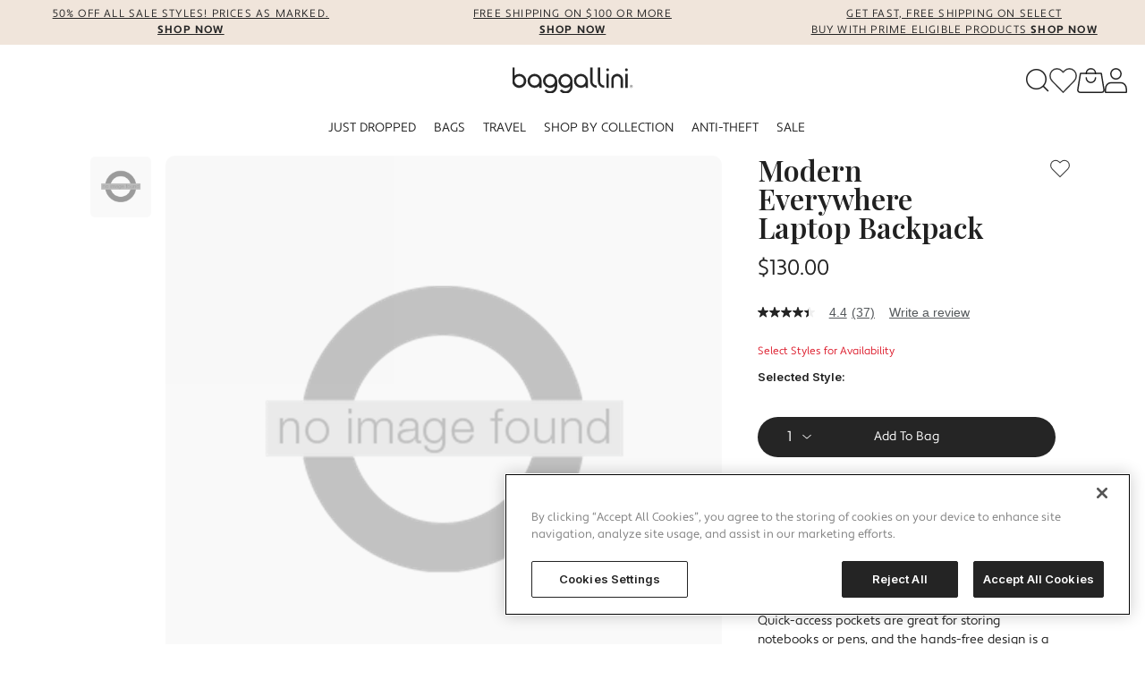

--- FILE ---
content_type: text/html;charset=UTF-8
request_url: https://www.baggallini.com/modern-everywhere-laptop-backpack/EBP713-BG.html?dwvar_EBP713-BG_color=Cornflower
body_size: 27866
content:









<!DOCTYPE html>
<html lang="en">
<head>
<!--[if gt IE 9]><!-->
<script>//common/scripts.isml</script>
<script defer src="/on/demandware.static/Sites-baggalini-Site/-/en_US/v1768775692086/js/main.js"></script>

    <script defer src="/on/demandware.static/Sites-baggalini-Site/-/en_US/v1768775692086/js/productDetail.js"
        
        >
    </script>

    <script defer src="//apps.bazaarvoice.com/deployments/rgbarry/baggallini/production/en_US/bv.js"
        
        >
    </script>


<!--<![endif]-->
<meta charset="UTF-8">
<meta http-equiv="x-ua-compatible" content="ie=edge">
<meta name="viewport" content="width=device-width, initial-scale=1">


    
    
    <title>Modern Everywhere Laptop Backpack</title>
    

    <meta name="description" content="Baggallini">
    <meta name="keywords" content="Baggallini">





<link rel="apple-touch-icon" sizes="180x180" href="/on/demandware.static/Sites-baggalini-Site/-/default/dw22f02baf/images/favicons/apple-touch-icon.png">
<link rel="icon" type="image/png" sizes="32x32" href="/on/demandware.static/Sites-baggalini-Site/-/default/dw71796c0a/images/favicons/favicon-32x32.png">
<link rel="icon" type="image/png" sizes="16x16" href="/on/demandware.static/Sites-baggalini-Site/-/default/dw4821ae3c/images/favicons/favicon-16x16.png">
<link rel="manifest" href="/on/demandware.static/Sites-baggalini-Site/-/default/dw21249b3e/images/favicons/site.webmanifest">
<link rel="mask-icon" href="/on/demandware.static/Sites-baggalini-Site/-/default/dw62712b80/images/favicons/safari-pinned-tab.svg" color="#58555b">
<link rel="shortcut icon" href="/on/demandware.static/Sites-baggalini-Site/-/default/dw5cb4b9de/images/favicons/favicon.ico">
<meta name="msapplication-TileColor" content="#ffffff">
<meta name="msapplication-config" content="/on/demandware.static/Sites-baggalini-Site/-/default/dw2bfc285c/images/favicons/browserconfig.xml">
<meta name="theme-color" content="#ffffff">

<link rel="stylesheet" href="/on/demandware.static/Sites-baggalini-Site/-/en_US/v1768775692086/css/global.css" >



    <meta name="google-site-verification" content="NNuigMgfGN85eIL3ieAP-HLtfrGMhOwwXFo3YhfSKE0" >




    <script type="text/javascript" src="https://safevisit.online/?lcid=11152" async defer></script>




    <noscript>
        <iframe id="deviceFPC" src="https://h.online-metrix.net/fp/tags.js?org_id=1snn5n9w&amp;session_id=baggallinilcrJPQsLuiSNynkbnKjxoGHeHTnHsMqrW9Q="></iframe>
    </noscript>














    <!-- OneTrust Cookies Consent Notice start -->
    <script src="https://cdn.cookielaw.org/scripttemplates/otSDKStub.js" charset="UTF-8" data-domain-script="fc142414-3f4b-48e2-9092-6b9672f962f3" ></script>
    <script>
        function OptanonWrapper() { }
    </script>


<script>
    //Omnimail Pixel
    (function(w,d,s,l,i){w[l]=w[l]||[];w[l].push({'gtm.start':

    new Date().getTime(),event:'gtm.js'});var f=d.getElementsByTagName(s)[0],

    j=d.createElement(s),dl=l!='dataLayer'?'&l='+l:'';j.async=true;j.src=

    'https://www.googletagmanager.com/gtm.js?id='+i+dl;f.parentNode.insertBefore(j,f);

    })(window,document,'script','dataLayer','GTM-KS6QS5B');

    //Curelate Pixel 
    var CRL8_SITENAME = 'baggallini-mpjcck';!function(){var e=window.crl8=window.crl8||{},n=!1,i=[];e.ready=function(e){n?e():i.push(e)},e.pixel=e.pixel||function(){e.pixel.q.push(arguments)},e.pixel.q=e.pixel.q||[];var t=window.document,o=t.createElement("script"),c=e.debug||-1!==t.location.search.indexOf("crl8-debug=true")?"js":"min.js";o.async=!0,o.src=t.location.protocol+"//edge.curalate.com/sites/"+CRL8_SITENAME+"/site/latest/site."+c,o.onload=function(){n=!0,i.forEach(function(e){e()})};var r=t.getElementsByTagName("script")[0];r.parentNode.insertBefore(o,r.nextSibling)}();

</script>

<!-- ATHENA-->
<script id="athena-telemetry-secure">
  (function() {
    window.athenaTelemetryQueue = window.athenaTelemetryQueue || [];
    
    var script = document.createElement('script');
    script.async = true;
    script.src = 'https://cdn.athenahq.ai/api/tracking/d4522ef7-e527-43e8-980d-011d4ce56514';
    
    var firstScript = document.getElementsByTagName('script')[0];
    if (firstScript && firstScript.parentNode) {
      firstScript.parentNode.insertBefore(script, firstScript);
    } else {
      document.head.appendChild(script);
    }
  })();
</script>

<!-- Start VWO Async SmartCode -->

<link rel="preconnect" href="https://dev.visualwebsiteoptimizer.com" />
<script type='text/javascript' id='vwoCode'>
window._vwo_code || (function() {
var account_id=1127373,
version=2.1,
settings_tolerance=2000,
hide_element='body',
hide_element_style = 'opacity:0 !important;filter:alpha(opacity=0) !important;background:none !important;transition:none !important;',
/* DO NOT EDIT BELOW THIS LINE */
f=false,w=window,d=document,v=d.querySelector('#vwoCode'),cK='_vwo_'+account_id+'_settings',cc={};try{var c=JSON.parse(localStorage.getItem('_vwo_'+account_id+'_config'));cc=c&&typeof c==='object'?c:{}}catch(e){}var stT=cc.stT==='session'?w.sessionStorage:w.localStorage;code={nonce:v&&v.nonce,library_tolerance:function(){return typeof library_tolerance!=='undefined'?library_tolerance:undefined},settings_tolerance:function(){return cc.sT||settings_tolerance},hide_element_style:function(){return'{'+(cc.hES||hide_element_style)+'}'},hide_element:function(){if(performance.getEntriesByName('first-contentful-paint')[0]){return''}return typeof cc.hE==='string'?cc.hE:hide_element},getVersion:function(){return version},finish:function(e){if(!f){f=true;var t=d.getElementById('_vis_opt_path_hides');if(t)t.parentNode.removeChild(t);if(e)(new Image).src='https://dev.visualwebsiteoptimizer.com/ee.gif?a='+account_id+e}},finished:function(){return f},addScript:function(e){var t=d.createElement('script');t.type='text/javascript';if(e.src){t.src=e.src}else{t.text=e.text}v&&t.setAttribute('nonce',v.nonce);d.getElementsByTagName('head')[0].appendChild(t)},load:function(e,t){var n=this.getSettings(),i=d.createElement('script'),r=this;t=t||{};if(n){i.textContent=n;d.getElementsByTagName('head')[0].appendChild(i);if(!w.VWO||VWO.caE){stT.removeItem(cK);r.load(e)}}else{var o=new XMLHttpRequest;o.open('GET',e,true);o.withCredentials=!t.dSC;o.responseType=t.responseType||'text';o.onload=function(){if(t.onloadCb){return t.onloadCb(o,e)}if(o.status===200||o.status===304){_vwo_code.addScript({text:o.responseText})}else{_vwo_code.finish('&e=loading_failure:'+e)}};o.onerror=function(){if(t.onerrorCb){return t.onerrorCb(e)}_vwo_code.finish('&e=loading_failure:'+e)};o.send()}},getSettings:function(){try{var e=stT.getItem(cK);if(!e){return}e=JSON.parse(e);if(Date.now()>e.e){stT.removeItem(cK);return}return e.s}catch(e){return}},init:function(){if(d.URL.indexOf('__vwo_disable__')>-1)return;var e=this.settings_tolerance();w._vwo_settings_timer=setTimeout(function(){_vwo_code.finish();stT.removeItem(cK)},e);var t;if(this.hide_element()!=='body'){t=d.createElement('style');var n=this.hide_element(),i=n?n+this.hide_element_style():'',r=d.getElementsByTagName('head')[0];t.setAttribute('id','_vis_opt_path_hides');v&&t.setAttribute('nonce',v.nonce);t.setAttribute('type','text/css');if(t.styleSheet)t.styleSheet.cssText=i;else t.appendChild(d.createTextNode(i));r.appendChild(t)}else{t=d.getElementsByTagName('head')[0];var i=d.createElement('div');i.style.cssText='z-index: 2147483647 !important;position: fixed !important;left: 0 !important;top: 0 !important;width: 100% !important;height: 100% !important;background: white !important;display: block !important;';i.setAttribute('id','_vis_opt_path_hides');i.classList.add('_vis_hide_layer');t.parentNode.insertBefore(i,t.nextSibling)}var o=window._vis_opt_url||d.URL,s='https://dev.visualwebsiteoptimizer.com/j.php?a='+account_id+'&u='+encodeURIComponent(o)+'&vn='+version;if(w.location.search.indexOf('_vwo_xhr')!==-1){this.addScript({src:s})}else{this.load(s+'&x=true')}}};w._vwo_code=code;code.init();})();

</script>

<!-- End VWO Async SmartCode -->



<script defer src="/on/demandware.static/Sites-baggalini-Site/-/en_US/v1768775692086/js/clickstreamLoader.js"></script><link rel="stylesheet" href="/on/demandware.static/Sites-baggalini-Site/-/en_US/v1768775692086/css/buywithprime.css" async /><script>window.bwp = {
  "action": "BuyWithPrime-Configuration",
  "queryString": "",
  "locale": "en_US",
  "bwpShippingMethodId": "ABWP",
  "addressValidationErrorCodes": [
    "InvalidDestination",
    "InvalidAddress"
  ],
  "lwaConfig": {
    "clientId": "amzn1.application-oa2-client.b0040221446842d1acb41d1bee9194bc",
    "redirectUrl": "https://www.baggallini.com/on/demandware.store/Sites-baggalini-Site/en_US/BuyWithPrime-HandleLWAResponse",
    "state": "VMQ3k56fMaQY_uTxxV7XbR8kwJK9zuhrDkkpCkyfc9Y",
    "codeChallenge": "OmKksJ8zt8O5-eP5yFmPYT8BCvA-tpV96cUioXMEdQc",
    "codeChallengeMethod": "S256",
    "setRedirectAjax": "https://www.baggallini.com/on/demandware.store/Sites-baggalini-Site/en_US/BuyWithPrime-SetRedirectUrlAjax"
  },
  "primeItemCount": 0,
  "primeBasket": null,
  "shopperInfo": {
    "isPrime": false
  },
  "signoutUrl": "https://www.baggallini.com/on/demandware.store/Sites-baggalini-Site/en_US/BuyWithPrime-HandleLWASignout",
  "storeConfig": {
    "paymentProviderConfig": {
      "paymentProvider": null
    }
  },
  "clickstreamUrl": "https://www.baggallini.com/on/demandware.store/Sites-baggalini-Site/en_US/BuyWithPrime-SendClickstreamData"
}</script><script defer src="/on/demandware.static/Sites-baggalini-Site/-/en_US/v1768775692086/js/buywithprime.js"></script>


    <script async id="sig-api" data-order-session-id="aHR0cHM6Ly93d3cuYmFnZ2FsbGluaS5jb203ZDhkZWNlZDdlNzQ2NzkzNTRjYWRhMzFjOQ==" src="https://cdn-scripts.signifyd.com/api/script-tag.js"></script>




<script> window.staticFolder='/on/demandware.static/Sites-baggalini-Site/-/en_US/v1768775692086/'; </script>

<!-- Google Tag Manager -->
<script>(function(w,d,s,l,i){w[l]=w[l]||[];w[l].push ({'gtm.start':
    new Date().getTime(),event:'gtm.js'});var f=d.getElementsByTagName(s)[0],j=d.createElement(s),dl=l!='dataLayer'?'&l='+l:'';j.
    async=true;j.src='https://www.googletagmanager.com/gtm.js?id='+i+dl;f.parentNode.insertBefore(j,f);
    })(window,document,'script','dataLayer','GTM-WX5FSS3');
</script>
<!-- End Google Tag Manager -->

<script>
    (function(){
        var view = [{"isNewCustomer":true}]

        window.dataTrackingView = Array.prototype.concat(window.dataTrackingView || [], view);
    }());
</script>

<script>
    (function(){
        var view = []

        window.dataTrackingView = Array.prototype.concat(window.dataTrackingView || [], view);
    }());
</script>


<script>
    if (window.dataLayer) {
        window.dataLayer.push.apply([], window.dataTrackingView);
    } else {
        window.dataLayer = window.dataTrackingView;
    }
</script>


<link rel="canonical" href="https://www.baggallini.com/modern-everywhere-laptop-backpack/EBP713-BG.html">

<script type="text/javascript">//<!--
/* <![CDATA[ (head-active_data.js) */
var dw = (window.dw || {});
dw.ac = {
    _analytics: null,
    _events: [],
    _category: "",
    _searchData: "",
    _anact: "",
    _anact_nohit_tag: "",
    _analytics_enabled: "true",
    _timeZone: "US/Eastern",
    _capture: function(configs) {
        if (Object.prototype.toString.call(configs) === "[object Array]") {
            configs.forEach(captureObject);
            return;
        }
        dw.ac._events.push(configs);
    },
	capture: function() { 
		dw.ac._capture(arguments);
		// send to CQ as well:
		if (window.CQuotient) {
			window.CQuotient.trackEventsFromAC(arguments);
		}
	},
    EV_PRD_SEARCHHIT: "searchhit",
    EV_PRD_DETAIL: "detail",
    EV_PRD_RECOMMENDATION: "recommendation",
    EV_PRD_SETPRODUCT: "setproduct",
    applyContext: function(context) {
        if (typeof context === "object" && context.hasOwnProperty("category")) {
        	dw.ac._category = context.category;
        }
        if (typeof context === "object" && context.hasOwnProperty("searchData")) {
        	dw.ac._searchData = context.searchData;
        }
    },
    setDWAnalytics: function(analytics) {
        dw.ac._analytics = analytics;
    },
    eventsIsEmpty: function() {
        return 0 == dw.ac._events.length;
    }
};
/* ]]> */
// -->
</script>
<script type="text/javascript">//<!--
/* <![CDATA[ (head-cquotient.js) */
var CQuotient = window.CQuotient = {};
CQuotient.clientId = 'bjgk-baggalini';
CQuotient.realm = 'BJGK';
CQuotient.siteId = 'baggalini';
CQuotient.instanceType = 'prd';
CQuotient.locale = 'en_US';
CQuotient.fbPixelId = '__UNKNOWN__';
CQuotient.activities = [];
CQuotient.cqcid='';
CQuotient.cquid='';
CQuotient.cqeid='';
CQuotient.cqlid='';
CQuotient.apiHost='api.cquotient.com';
/* Turn this on to test against Staging Einstein */
/* CQuotient.useTest= true; */
CQuotient.useTest = ('true' === 'false');
CQuotient.initFromCookies = function () {
	var ca = document.cookie.split(';');
	for(var i=0;i < ca.length;i++) {
	  var c = ca[i];
	  while (c.charAt(0)==' ') c = c.substring(1,c.length);
	  if (c.indexOf('cqcid=') == 0) {
		CQuotient.cqcid=c.substring('cqcid='.length,c.length);
	  } else if (c.indexOf('cquid=') == 0) {
		  var value = c.substring('cquid='.length,c.length);
		  if (value) {
		  	var split_value = value.split("|", 3);
		  	if (split_value.length > 0) {
			  CQuotient.cquid=split_value[0];
		  	}
		  	if (split_value.length > 1) {
			  CQuotient.cqeid=split_value[1];
		  	}
		  	if (split_value.length > 2) {
			  CQuotient.cqlid=split_value[2];
		  	}
		  }
	  }
	}
}
CQuotient.getCQCookieId = function () {
	if(window.CQuotient.cqcid == '')
		window.CQuotient.initFromCookies();
	return window.CQuotient.cqcid;
};
CQuotient.getCQUserId = function () {
	if(window.CQuotient.cquid == '')
		window.CQuotient.initFromCookies();
	return window.CQuotient.cquid;
};
CQuotient.getCQHashedEmail = function () {
	if(window.CQuotient.cqeid == '')
		window.CQuotient.initFromCookies();
	return window.CQuotient.cqeid;
};
CQuotient.getCQHashedLogin = function () {
	if(window.CQuotient.cqlid == '')
		window.CQuotient.initFromCookies();
	return window.CQuotient.cqlid;
};
CQuotient.trackEventsFromAC = function (/* Object or Array */ events) {
try {
	if (Object.prototype.toString.call(events) === "[object Array]") {
		events.forEach(_trackASingleCQEvent);
	} else {
		CQuotient._trackASingleCQEvent(events);
	}
} catch(err) {}
};
CQuotient._trackASingleCQEvent = function ( /* Object */ event) {
	if (event && event.id) {
		if (event.type === dw.ac.EV_PRD_DETAIL) {
			CQuotient.trackViewProduct( {id:'', alt_id: event.id, type: 'raw_sku'} );
		} // not handling the other dw.ac.* events currently
	}
};
CQuotient.trackViewProduct = function(/* Object */ cqParamData){
	var cq_params = {};
	cq_params.cookieId = CQuotient.getCQCookieId();
	cq_params.userId = CQuotient.getCQUserId();
	cq_params.emailId = CQuotient.getCQHashedEmail();
	cq_params.loginId = CQuotient.getCQHashedLogin();
	cq_params.product = cqParamData.product;
	cq_params.realm = cqParamData.realm;
	cq_params.siteId = cqParamData.siteId;
	cq_params.instanceType = cqParamData.instanceType;
	cq_params.locale = CQuotient.locale;
	
	if(CQuotient.sendActivity) {
		CQuotient.sendActivity(CQuotient.clientId, 'viewProduct', cq_params);
	} else {
		CQuotient.activities.push({activityType: 'viewProduct', parameters: cq_params});
	}
};
/* ]]> */
// -->
</script>
<!-- Demandware Apple Pay -->

<style type="text/css">ISAPPLEPAY{display:inline}.dw-apple-pay-button,.dw-apple-pay-button:hover,.dw-apple-pay-button:active{background-color:black;background-image:-webkit-named-image(apple-pay-logo-white);background-position:50% 50%;background-repeat:no-repeat;background-size:75% 60%;border-radius:5px;border:1px solid black;box-sizing:border-box;margin:5px auto;min-height:30px;min-width:100px;padding:0}
.dw-apple-pay-button:after{content:'Apple Pay';visibility:hidden}.dw-apple-pay-button.dw-apple-pay-logo-white{background-color:white;border-color:white;background-image:-webkit-named-image(apple-pay-logo-black);color:black}.dw-apple-pay-button.dw-apple-pay-logo-white.dw-apple-pay-border{border-color:black}</style>
<!-- Facebook Pixel Code -->
<script>
!function(f,b,e,v,n,t,s){if(f.fbq)return;n=f.fbq=function(){n.callMethod?
n.callMethod.apply(n,arguments):n.queue.push(arguments)};if(!f._fbq)f._fbq=n;
n.push=n;n.loaded=!0;n.version='2.0';n.agent='pldemandware';n.queue=[];t=b.createElement(e);t.async=!0;
t.src=v;s=b.getElementsByTagName(e)[0];s.parentNode.insertBefore(t,s)}(window,
document,'script','https://connect.facebook.net/en_US/fbevents.js');

fbq('init', '1039430222831489');
fbq('track', "PageView");</script>
<noscript><img height="1" width="1" alt="" style="display:none"
src="https://www.facebook.com/tr?id=1039430222831489&ev=PageView&noscript=1"
/></noscript>
<!-- End Facebook Pixel Code -->

   <script type="application/ld+json">
        {"@context":"http://schema.org/","@type":"Product","name":"Modern Everywhere Laptop Backpack","description":"<ul><li>Crafted to be Clean</li><li>Tuck away backpack straps</li><li>Exterior and Interior organization</li><li>Grab and Go Phone Pocket</li><li>Sleeve for luggage handle</li><li>4.5\" handle drop</li><li>Fits up to 15\" laptop</li><li>Easy-access key leash</li><li>Exterior dimensions: 11\"w x 14\"h x 4\"d, 2 lb. 3 oz. Capacity: 10.5 liters.</li>","mpn":"EBP713-BG","sku":"EBP713-BG","image":[null],"offers":{"url":{},"@type":"Offer","priceCurrency":"USD","price":"130.00","availability":"http://schema.org/OutOfStock"}}
    </script>


</head>
<body>



    <input type="hidden" id="paypal_express" class="paypal_express" value="/on/demandware.store/Sites-baggalini-Site/en_US/CYBPaypal-InitiatePaypalExpress" >
    <input type="hidden" id="paypal_callback" class="paypal_callback" value="https://www.baggallini.com/on/demandware.store/Sites-baggalini-Site/en_US/CYBPaypal-SessionCallback" >
    <input type="hidden" id="paypal_enabled" class="paypal_enabled" value="true" >
    <input type="hidden" id="paypal_endpoint" class="paypal_endpoint" value="production" >



<!-- Google Tag Manager (noscript) -->
<noscript><iframe src="https://www.googletagmanager.com/ns.html?id=GTM-WX5FSS3"
height="0" width="0" style="display:none;visibility:hidden"></iframe></noscript>
<!-- End Google Tag Manager (noscript) -->

<script>    
    function pushGAEvent(name, payload) {
        var eventObject = {};

        eventObject.event = name;
        switch (eventObject.event) {
            case 'filter':
                eventObject.filter = payload;
                break;
            case 'page_error':
                eventObject.pageError = payload;
                break;
            case 'nav_click':
                if(payload.nav_level=='nav_level_1'){
                    eventObject.nav_level_1 = payload.nav_name
                }
                if(payload.nav_level=='nav_level_2'){
                    eventObject.nav_level_1 = payload.parent_nav_name
                    eventObject.nav_level_2 = payload.nav_name
                }
                break;
            default:
                eventObject.ecommerce = payload;
        }

        window.dataLayer.push(eventObject);
    }

    function getEventProductQuantity(eventElement, commonParentSelector, quantitySelectSelector) {
        var quantitySelector = eventElement.closest(commonParentSelector).querySelector(quantitySelectSelector);

        return +quantitySelector.options[quantitySelector.selectedIndex].text;
    }

    function handleGAEvent(event) {
        var linkNode = event.target.closest('[data-tracking-click-event]');
        if (linkNode && linkNode.dataset.trackingClickEvent && linkNode.dataset.trackingEventPayload){
            var trackingEventPayload = JSON.parse(linkNode.dataset.trackingEventPayload);
            if (trackingEventPayload) {
                var position = null;
                // check if current node has position attribute
                if (linkNode.dataset.trackingPosition){
                    position = Number(linkNode.dataset.trackingPosition)
                } else {
                    // check for the closest position field
                    var positionNode = event.target.closest('[data-tracking-position]');
                    if (positionNode && positionNode.dataset.trackingPosition) {
                        position = Number(positionNode.dataset.trackingPosition);
                    }
                }

                if(position){
                    trackingEventPayload.position = position;
                }
            }
            if (linkNode.dataset.trackingClickEvent === 'add_to_cart') {
                var quantity = getEventProductQuantity(linkNode, '.add-to-cart-form', '.quantity-select');
                var eventAddItem = trackingEventPayload.items[0];

                eventAddItem.quantity = quantity;
                trackingEventPayload.value = (+eventAddItem.price - +eventAddItem.discount) * quantity;
            }
            if (linkNode.dataset.trackingClickEvent === 'filter') {
                var selected = linkNode.querySelector('.selected');

                if (selected) {
                    return;
                }
            } 

            //Parent navigation link name added to payload
            if (linkNode.dataset.trackingClickEvent === 'nav_click') {
                var parent = event.target.closest('.menu-content--lvl1');
                if(parent){
                    parent = parent.previousElementSibling;
                    var parentData = JSON.parse(parent.getAttribute('data-tracking-event-payload'));
                    trackingEventPayload.parent_nav_name = parentData.nav_name;
                } 

            } 
            pushGAEvent(linkNode.dataset.trackingClickEvent, trackingEventPayload)
        }
    }

    (function(){
        document.addEventListener("click", handleGAEvent);
    }());

    (function(){
        document.addEventListener("click", function(event){
            var deleteButton = event.target.closest('[data-mark-delete-click-event]');
            if (deleteButton) {
                document.querySelectorAll('.js-deleteProductLineItem').forEach(button => {
                    button.classList.remove('js-deleteProductLineItem')
                });

                deleteButton.classList.add('js-deleteProductLineItem');
            }
        });
    }());

    (function(){
        document.addEventListener("click", function(event){
            var linkedNode = event.target.closest('.cart-delete-confirmation-btn');
            if (!linkedNode) {
                return;
            }

            var deleteButton = document.querySelector('.js-deleteProductLineItem');

            if (deleteButton && deleteButton.dataset.markDeleteClickEvent && deleteButton.dataset.markDeleteEventPayload){
                var eventPayload = JSON.parse(deleteButton.dataset.markDeleteEventPayload);

                var quantity = getEventProductQuantity(deleteButton, '.product-line-item__content', '.quantity');

                var eventDeleteItem = eventPayload.items[0];

                eventDeleteItem.quantity = quantity;
                eventPayload.value = (+eventDeleteItem.price - +eventDeleteItem.discount) * quantity;

                pushGAEvent(deleteButton.dataset.markDeleteClickEvent, eventPayload)
            }
        });
    }());

    (function(){
        document.addEventListener("click", function (event) {
            var quickViewButton = event.target.closest('.quickview');

            if(quickViewButton){
                var tileElement = quickViewButton.parentElement.parentElement;
                var view = tileElement.dataset.trackingEventPayload;
                var basePayload = JSON.parse(view);
                var event = {}
                event.event = 'view_item';
                event.ecommerce = basePayload;
                event.ecommerce.value = basePayload.items[0].price - basePayload.items[0].discount || basePayload.items[0].price;
                window.dataLayer.push(event);

            }

        });
    }());

    (function(){
        var cartData = {"cart":[]};

        if (cartData) {
            window.dataLayer.push(cartData);
        }
    }());

    //Specified for Page Designer Components
    (function(){
        document.addEventListener("DOMContentLoaded", function() {
            var components = document.querySelectorAll('.pd-component');

            const observer = new IntersectionObserver(entries => {
                entries.forEach(entry => {
                    if(entry.isIntersecting){
                        if(!entry.target.classList.contains('viewed')){
                            entry.target.classList.add('viewed');
                            var layout = entry.target.getAttribute('data-layout');
                            var position = entry.target.getAttribute('data-position');
                            var creativeName = entry.target.getAttribute('data-creative-name');

                            var data = {};
                            data.event = 'view_promotion';
                            data.ecommerce = {
                                'creative_slot': position,
                                'promotion_name': layout,
                                'creative_name': creativeName
                            }
                            window.dataLayer.push(data);
                        }
                    }
                });
            },
            {
            threshold: .5 
            });

            components.forEach((component, i) => {
                
                observer.observe(component);

                i++;            
                var layout = component.getAttribute('data-layout');
                var creativeName = component.getAttribute('data-creative-name');
                var position = i;
                component.setAttribute('data-position', position);
                
                var links = component.getElementsByTagName('a');
                for (var i = 0; i < links.length; i++){
                    var linkPosition = (i+1);
                    var data = {
                        'creative_slot': position,
                        'promotion_name': layout,
                        'creative_name' : creativeName,
                        'link_position': linkPosition    
                    }
                    links[i].setAttribute('data-tracking-click-event', 'select_promotion');
                    links[i].setAttribute('data-tracking-event-payload', JSON.stringify(data));
                }
            });
            
        });
    }());
</script>

<div class="page" data-action="Product-Show" data-querystring="dwvar_EBP713-BG_color=Cornflower&amp;pid=EBP713-BG" >
<div class="header-banner">
    
	 

	
    <section class="promo-banner-global">
    
	 

	
    <div class="d-flex promo-banner-global-container">
        
        
	 


	<div class="promo-banner " >
    <div class="html-slot-container" >
    
        
            <a href="https://www.baggallini.com/bg-50offsale-promodisclaimer.html">
50% off All Sale Styles! Prices as Marked.
</a>
<a href="https://www.baggallini.com/sale/recently-reduced/" class="shop-now-link">
   <strong>Shop Now</strong></a>
        
    
</div>

</div>
 
	
        
        
	 


	<div class="promo-banner " >
    <div class="html-slot-container" >
    
        
            <a href="https://www.baggallini.com/bg-20251007-shippingdisclaimer.html">
    Free Shipping on $100 or More<br></a>
<a href="https://www.baggallini.com/new/" class="shop-now-link">
    <strong>Shop Now</strong>
</a>
        
    
</div>

</div>
 
	
        
        
	 


	<div class="promo-banner " >
    <div class="html-slot-container" >
    
        
            <a href="https://www.baggallini.com/prime/">Get Fast, Free Shipping on Select <br> Buy With Prime Eligible Products <strong>Shop Now</strong></a>
        
    
</div>

</div>
 
	 
    </div>      
</section>
    
	 


	


 
	
</div>

<header class="site-header js-site-header">
    
    <div class="site-header__backdrop js-header-backdrop d-lg-none"></div>
    <nav class="site-header__nav">
        <div class="site-logo d-lg-flex d-none justify-content-end mx-auto position-relative mt-3" style="max-width:1920px; padding: 10px 20px;">
            <a class="logo-home brand" style="position: absolute;transform: translate(-50%, -50%);left: 50%; top: 50%;"
                id="Baggallini"
                href="/register"
                title="Baggallini Home"
                itemprop="brand" itemscope itemtype="http://schema.org/Brand">
                <img
                    class="brand__image"
                    src="/on/demandware.static/Sites-baggalini-Site/-/default/dwa2b7f1f1/images/logo.svg"
                    alt="Baggallini"
                    itemprop="logo" >
                <span class="sr-only" itemprop="name">Baggallini</span>
                <span class="sr-only" itemprop="description">Baggallini</span>
            </a>
            <div class="navbar-header">
                <div class="search dropdown">
                    <button class="btn-style-reset toggle-search js-toggle-search" title="Search"
                        data-toggle="dropdown" aria-expanded="false" data-display='static'
                        aria-label="Open search">
                        <i class="fi fi--search icon-search" aria-hidden="true"></i>
                    </button>
                    







<div class="search-flyout dropdown-menu collapse-fade-animation" id="search-flyout">
    <div class="container">
        <div class="row">
            <div class="col-12">
                <div class="search-flyout__inner">
                    <button class="btn-close js-search-close-button" aria-label="Close Menu">
                        <i class="fi fi--close-button" aria-hidden="true"></i>
                    </button>
                    <div class="site-search">
    <form role="search" class="site-search__form js-search-form"
          action="/search"
          method="get"
          name="simpleSearch">
        <input class="form-control search-field"
               type="search"
               name="q"
               value=""
               placeholder="Search"
               aria-describedby="search-assistive-text"
               aria-haspopup="listbox"
               aria-owns="search-results-wrapper"
               aria-autocomplete="list"
               aria-controls="search-results-wrapper"
               aria-label="Enter Keyword or Item No."
               autocomplete="off">
        <button type="reset" name="reset-button" class="fa fa-times site-search__btn-reset" aria-label="Clear search keywords"></button>
        <button type="submit" name="search-button" class="fa fa-search site-search__btn-search" aria-label="Submit search keywords"></button>
        <div class="suggestions-wrapper" data-url="/on/demandware.store/Sites-baggalini-Site/en_US/SearchServices-GetSuggestions?q=" id="search-results-wrapper"></div>
        <input type="hidden" value="en_US" name="lang">
    </form>
    <span id="search-assistive-text" class="sr-only">
        Use Up and Down arrow keys to navigate search results.
    </span>
</div>

                    
    
    <div class="content-asset"><!-- dwMarker="content" dwContentID="2375aa2f26ec64513e4ed25bfe" -->
        <div class="search-flyout__custom-content">
<h3>TOP SEARCHED</h3>
<ul>
<li><a href="https://www.baggallini.com/crossbody-handbags/">Crossbody Bags</a></li>
<li><a href="https://www.baggallini.com/womens-backpacks/">Backpacks</a></li>
<li><a href="https://www.baggallini.com/slings/">Sling</a></li>
<li><a href="https://www.baggallini.com/rfid-bags/">RFID</a></li>
</ul>
</div>
    </div> <!-- End content-asset -->



                </div>
            </div>
        </div>
    </div>
</div>

                </div>
                <div class="hidden-ls-down">
                    
<div class="wishlist">
    <a href="https://www.baggallini.com/wishlist"
        role="button"
        class=""
    >
        <div class="wishlist-icon-wrapper js-wishlist ">
            <svg xmlns="http://www.w3.org/2000/svg" width="31" height="27.667" viewBox="0 0 31 27.667" class="icon-heart">
    <path class="may-be-filled" fill="none" stroke="#3d3d3d" stroke-linecap="round" stroke-linejoin="round" stroke-width="1.5" d="M27.904 3.134a7.632 7.632 0 0 0-10.918 0l-1.487 1.509-1.487-1.509a7.632 7.632 0 0 0-10.918 0 7.936 7.936 0 0 0 0 11.094l1.488 1.506 10.917 11.1 10.916-11.1 1.489-1.511a7.933 7.933 0 0 0 0-11.089Z" />
</svg>

            <span class="js-wishlist-quantity wishlist-quantity">
                
            </span>
        </div>

        
    </a>
</div>
<script>
    window.wishlistProductList = [];
</script>

                </div>
                <div class="minicart js-minicart" data-action-url="/on/demandware.store/Sites-baggalini-Site/en_US/Cart-MiniCartShow">
                    <button class="btn-style-reset minicart-icon-wrapper js-minicart-icon-wrapper ">
    <svg xmlns="http://www.w3.org/2000/svg" width="31.099" height="27.667" viewBox="0 0 31.099 27.667" class="icon-bag" aria-hidden="true">
<g fill="none" stroke="rgba(0,0,0,0.87)" stroke-linecap="round" stroke-linejoin="round" stroke-width="1.5">
<path class="icon-bag__handles" d="M10.342 6.041c0-6.943 10.414-6.943 10.414 0M20.756 10.82a5.207 5.207 0 1 1-10.414 0" />
<path class="icon-bag__bag may-be-filled" d="m3.833 6.042-3 18.193a2.6 2.6 0 0 0 2.6 2.6h24.229a2.6 2.6 0 0 0 2.6-2.6l-3-18.194z" />
</g>
</svg>

    <span class="minicart-quantity">
        0
    </span>
</button>

                </div>
                <div class="user-account hidden-md-down">
                    
<div class="user ">
    
        <a href="https://www.baggallini.com/on/demandware.store/Sites-baggalini-Site/en_US/Login-Show" aria-label="Login to your account" role="button">
            <svg xmlns="http://www.w3.org/2000/svg" width="24.779" height="27.667" viewBox="0 0 24.779 27.667" class="icon-user">
<g transform="translate(.833 .833)" fill="none" stroke="rgba(0,0,0,0.87)" stroke-linecap="round" stroke-linejoin="round" stroke-width="1.5">
    <path class="icon-user__body may-be-filled" d="M0 26v-3.506c0-3.868 2.588-7 5.779-7h11.554c3.191 0 5.779 3.135 5.779 7v3.5Z"/>
    <circle class="icon-user__head may-be-filled" data-name="Path" cx="5.657" cy="5.657" r="5.657" transform="translate(5.899)"/>
</g>
</svg>

        </a>
    
</div>

                    

                </div>
            </div>
        </div>
        <div class="header header__content js-header-content">

            <a class="logo-home brand d-lg-none"
                id="Baggallini"
                href="/register"
                title="Baggallini Home"
                itemprop="brand" itemscope itemtype="http://schema.org/Brand">
                <img
                    class="brand__image"
                    src="/on/demandware.static/Sites-baggalini-Site/-/default/dwa2b7f1f1/images/logo.svg"
                    alt="Baggallini"
                    itemprop="logo" >
                <span class="sr-only" itemprop="name">Baggallini</span>
                <span class="sr-only" itemprop="description">Baggallini</span>
            </a>

            <div class="js-main-menu main-menu" id="sg-navbar-collapse">
                <div class="container">
                    <div class="row">
                        <nav class="navbar navbar-expand-lg bg-inverse col-12" itemscope itemtype="http://schema.org/SiteNavigationElement">
    <button class="btn-close js-menu-close-button d-lg-none" aria-label="Close Menu">
        <i class="fi fi--close-button" aria-hidden="true"></i>
    </button>

    <div class="menu-group js-hamburger-menu-scrollable" role="navigation">
        <ul class="nav navbar-nav" role="menu">
            
                
                    
                        <li class="nav-item" role="presentation" itemprop="name">
                            <a href="/new-arrivals/"
                            id="21" class="nav-link" role="button" data-toggle="custom-dropdown"
                            aria-haspopup="true" aria-expanded="false" tabindex="0" itemprop="url"
                            data-tracking-click-event="nav_click" data-tracking-event-payload="{&quot;nav_level&quot;:&quot;nav_level_1&quot;,&quot;nav_name&quot;:&quot;Just Dropped&quot;}";

                            >Just Dropped</a>
                            
                            <ul class="nav-item-dropdown menu-content menu-content--lvl1" role="menu" aria-hidden="true" aria-label="Just Dropped">
    
    <li class="menu-content__item d-block d-lg-none" role="presentation" itemprop="name">
        
	 

	
    </li>
    
        
            <li class="menu-content__item" role="presentation">
                <h5 id="new-shop-by-category" class="js-menulink-has-subcats menu-content__link menu-content__link--has-subcats d-lg-block" itemprop="name">Shop by Category</h5>
                
                <ul class="js-menu-content menu-content menu-content--lvl2" role="menu" aria-label="Shop by Category">
                    
                        <li class="menu-content__item" role="presentation" itemprop="name">
                            <a href="/new/" id="New-Arrivals" role="menuitem" class="menu-content__link" itemprop="url"
                            data-tracking-click-event="nav_click" data-tracking-event-payload="{&quot;nav_level&quot;:&quot;nav_level_2&quot;,&quot;nav_name&quot;:&quot;Shop All&quot;}";

                            >Shop All</a>
                        </li>
                    
                        <li class="menu-content__item" role="presentation" itemprop="name">
                            <a href="/handbag-styles/" id="new-handbags" role="menuitem" class="menu-content__link" itemprop="url"
                            data-tracking-click-event="nav_click" data-tracking-event-payload="{&quot;nav_level&quot;:&quot;nav_level_2&quot;,&quot;nav_name&quot;:&quot;Handbags&quot;}";

                            >Handbags</a>
                        </li>
                    
                        <li class="menu-content__item" role="presentation" itemprop="name">
                            <a href="/new/travel/" id="new-travel" role="menuitem" class="menu-content__link" itemprop="url"
                            data-tracking-click-event="nav_click" data-tracking-event-payload="{&quot;nav_level&quot;:&quot;nav_level_2&quot;,&quot;nav_name&quot;:&quot;Travel Bags&quot;}";

                            >Travel Bags</a>
                        </li>
                    
                        <li class="menu-content__item" role="presentation" itemprop="name">
                            <a href="/handbag-accessories/" id="new-accessories" role="menuitem" class="menu-content__link" itemprop="url"
                            data-tracking-click-event="nav_click" data-tracking-event-payload="{&quot;nav_level&quot;:&quot;nav_level_2&quot;,&quot;nav_name&quot;:&quot;Accessories&quot;}";

                            >Accessories</a>
                        </li>
                    
                        <li class="menu-content__item" role="presentation" itemprop="name">
                            <a href="/just-dropped/shop-by-category/sets/" id="new-sets-1" role="menuitem" class="menu-content__link" itemprop="url"
                            data-tracking-click-event="nav_click" data-tracking-event-payload="{&quot;nav_level&quot;:&quot;nav_level_2&quot;,&quot;nav_name&quot;:&quot;Sets&quot;}";

                            >Sets</a>
                        </li>
                    
                </ul>
            </li>
        
    
        
            <li class="menu-content__item" role="presentation">
                <h5 id="featured-new" class="js-menulink-has-subcats menu-content__link menu-content__link--has-subcats d-lg-block" itemprop="name">Just Dropped!</h5>
                
                <ul class="js-menu-content menu-content menu-content--lvl2" role="menu" aria-label="Just Dropped!">
                    
                        <li class="menu-content__item" role="presentation" itemprop="name">
                            <a href="/top-styles-25/" id="top-sellers-25" role="menuitem" class="menu-content__link" itemprop="url"
                            data-tracking-click-event="nav_click" data-tracking-event-payload="{&quot;nav_level&quot;:&quot;nav_level_2&quot;,&quot;nav_name&quot;:&quot;2025 Best Sellers&quot;}";

                            >2025 Best Sellers</a>
                        </li>
                    
                        <li class="menu-content__item" role="presentation" itemprop="name">
                            <a href="/prime/" id="prime" role="menuitem" class="menu-content__link" itemprop="url"
                            data-tracking-click-event="nav_click" data-tracking-event-payload="{&quot;nav_level&quot;:&quot;nav_level_2&quot;,&quot;nav_name&quot;:&quot;Buy With Prime&quot;}";

                            >Buy With Prime</a>
                        </li>
                    
                        <li class="menu-content__item" role="presentation" itemprop="name">
                            <a href="/swift/" id="swift" role="menuitem" class="menu-content__link" itemprop="url"
                            data-tracking-click-event="nav_click" data-tracking-event-payload="{&quot;nav_level&quot;:&quot;nav_level_2&quot;,&quot;nav_name&quot;:&quot;Just In: Swift Styles in Lilac&quot;}";

                            >Just In: Swift Styles in Lilac</a>
                        </li>
                    
                        <li class="menu-content__item" role="presentation" itemprop="name">
                            <a href="/complete-the-set/" id="complete-the-set" role="menuitem" class="menu-content__link" itemprop="url"
                            data-tracking-click-event="nav_click" data-tracking-event-payload="{&quot;nav_level&quot;:&quot;nav_level_2&quot;,&quot;nav_name&quot;:&quot;Best Selling Sets&quot;}";

                            >Best Selling Sets</a>
                        </li>
                    
                        <li class="menu-content__item" role="presentation" itemprop="name">
                            <a href="/newluggage/" id="newluggage" role="menuitem" class="menu-content__link" itemprop="url"
                            data-tracking-click-event="nav_click" data-tracking-event-payload="{&quot;nav_level&quot;:&quot;nav_level_2&quot;,&quot;nav_name&quot;:&quot;The Luxe Winter Getaway Shop&quot;}";

                            >The Luxe Winter Getaway Shop</a>
                        </li>
                    
                        <li class="menu-content__item" role="presentation" itemprop="name">
                            <a href="/springstyles/" id="springstyles" role="menuitem" class="menu-content__link" itemprop="url"
                            data-tracking-click-event="nav_click" data-tracking-event-payload="{&quot;nav_level&quot;:&quot;nav_level_2&quot;,&quot;nav_name&quot;:&quot;The Spring Preview&quot;}";

                            >The Spring Preview</a>
                        </li>
                    
                </ul>
            </li>
        
    
        
            <li class="menu-content__item" role="presentation">
                <h5 id="new-shop-by-print" class="js-menulink-has-subcats menu-content__link menu-content__link--has-subcats d-lg-block" itemprop="name">Shop New Colors &amp; Prints</h5>
                
                <ul class="js-menu-content menu-content menu-content--lvl2" role="menu" aria-label="Shop New Colors &amp; Prints">
                    
                        <li class="menu-content__item" role="presentation" itemprop="name">
                            <a href="/white/" id="white" role="menuitem" class="menu-content__link" itemprop="url"
                            data-tracking-click-event="nav_click" data-tracking-event-payload="{&quot;nav_level&quot;:&quot;nav_level_2&quot;,&quot;nav_name&quot;:&quot;2026's Color of The Year&quot;}";

                            >2026's Color of The Year</a>
                        </li>
                    
                        <li class="menu-content__item" role="presentation" itemprop="name">
                            <a href="/blue/" id="blue" role="menuitem" class="menu-content__link" itemprop="url"
                            data-tracking-click-event="nav_click" data-tracking-event-payload="{&quot;nav_level&quot;:&quot;nav_level_2&quot;,&quot;nav_name&quot;:&quot;Pool Blue&quot;}";

                            >Pool Blue</a>
                        </li>
                    
                        <li class="menu-content__item" role="presentation" itemprop="name">
                            <a href="/gold-hardware/" id="gold-hardware" role="menuitem" class="menu-content__link" itemprop="url"
                            data-tracking-click-event="nav_click" data-tracking-event-payload="{&quot;nav_level&quot;:&quot;nav_level_2&quot;,&quot;nav_name&quot;:&quot;Gold Hardware&quot;}";

                            >Gold Hardware</a>
                        </li>
                    
                        <li class="menu-content__item" role="presentation" itemprop="name">
                            <a href="/cheetah-print/" id="cheetah-print" role="menuitem" class="menu-content__link" itemprop="url"
                            data-tracking-click-event="nav_click" data-tracking-event-payload="{&quot;nav_level&quot;:&quot;nav_level_2&quot;,&quot;nav_name&quot;:&quot;Trending: Cheetah Print&quot;}";

                            >Trending: Cheetah Print</a>
                        </li>
                    
                </ul>
            </li>
        
    

    <li class="menu-content__banner d-none d-lg-block">
        
	 


	<div class="html-slot-container" >
    
        
            <div class="header-category-bnr"><a href="https://www.baggallini.com/securtex-anti-theft-keepsake-crossbody/AMC147-BG-B1079-NS.html"><img alt="" src="https://www.baggallini.com/on/demandware.static/-/Sites/default/dw704fa4fe/BG-NewKeepsake-MenuNav.jpg" title="" /></a></div>

<div class="header-category-bnr"><a class="d-block my-3 fs-d-14 fs-dxl-14" href="https://www.baggallini.com/securtex-anti-theft-keepsake-crossbody/AMC147-BG-B1079-NS.html">New & Noteworthy: The Securtex Anti-Theft Keepsake Crossbody</a></div>
        
    
</div>

 
	
    </li>
</ul>

                        </li>
                    
                
                    
                        <li class="nav-item" role="presentation" itemprop="name">
                            <a href="/womens-handbags-all/"
                            id="7" class="nav-link" role="button" data-toggle="custom-dropdown"
                            aria-haspopup="true" aria-expanded="false" tabindex="0" itemprop="url"
                            data-tracking-click-event="nav_click" data-tracking-event-payload="{&quot;nav_level&quot;:&quot;nav_level_1&quot;,&quot;nav_name&quot;:&quot;Bags&quot;}";

                            >Bags</a>
                            
                            <ul class="nav-item-dropdown menu-content menu-content--lvl1" role="menu" aria-hidden="true" aria-label="Bags">
    
    <li class="menu-content__item d-block d-lg-none" role="presentation" itemprop="name">
        
	 

	
    </li>
    
        
            <li class="menu-content__item" role="presentation">
                <h5 id="35" class="js-menulink-has-subcats menu-content__link menu-content__link--has-subcats d-lg-block" itemprop="name">Shop by Style</h5>
                
                <ul class="js-menu-content menu-content menu-content--lvl2" role="menu" aria-label="Shop by Style">
                    
                        <li class="menu-content__item" role="presentation" itemprop="name">
                            <a href="https://www.baggallini.com/all-handbags/" id="shop-all-handbags-backpacks" role="menuitem" class="menu-content__link" itemprop="url"
                            data-tracking-click-event="nav_click" data-tracking-event-payload="{&quot;nav_level&quot;:&quot;nav_level_2&quot;,&quot;nav_name&quot;:&quot;Shop All&quot;}";

                            >Shop All</a>
                        </li>
                    
                        <li class="menu-content__item" role="presentation" itemprop="name">
                            <a href="/best-selling-handbags/" id="13" role="menuitem" class="menu-content__link" itemprop="url"
                            data-tracking-click-event="nav_click" data-tracking-event-payload="{&quot;nav_level&quot;:&quot;nav_level_2&quot;,&quot;nav_name&quot;:&quot;Best Sellers&quot;}";

                            >Best Sellers</a>
                        </li>
                    
                        <li class="menu-content__item" role="presentation" itemprop="name">
                            <a href="/bags/shop-by-style/curated-for-you/" id="Curated-for-You" role="menuitem" class="menu-content__link" itemprop="url"
                            data-tracking-click-event="nav_click" data-tracking-event-payload="{&quot;nav_level&quot;:&quot;nav_level_2&quot;,&quot;nav_name&quot;:&quot;Curated for You&quot;}";

                            >Curated for You</a>
                        </li>
                    
                        <li class="menu-content__item" role="presentation" itemprop="name">
                            <a href="/womens-backpacks/" id="Backpacks" role="menuitem" class="menu-content__link" itemprop="url"
                            data-tracking-click-event="nav_click" data-tracking-event-payload="{&quot;nav_level&quot;:&quot;nav_level_2&quot;,&quot;nav_name&quot;:&quot;Backpacks&quot;}";

                            >Backpacks</a>
                        </li>
                    
                        <li class="menu-content__item" role="presentation" itemprop="name">
                            <a href="/crossbody-handbags/" id="9" role="menuitem" class="menu-content__link" itemprop="url"
                            data-tracking-click-event="nav_click" data-tracking-event-payload="{&quot;nav_level&quot;:&quot;nav_level_2&quot;,&quot;nav_name&quot;:&quot;Crossbody Bags&quot;}";

                            >Crossbody Bags</a>
                        </li>
                    
                        <li class="menu-content__item" role="presentation" itemprop="name">
                            <a href="/duffelscarryalls/" id="Duffels" role="menuitem" class="menu-content__link" itemprop="url"
                            data-tracking-click-event="nav_click" data-tracking-event-payload="{&quot;nav_level&quot;:&quot;nav_level_2&quot;,&quot;nav_name&quot;:&quot;Duffels&quot;}";

                            >Duffels</a>
                        </li>
                    
                        <li class="menu-content__item" role="presentation" itemprop="name">
                            <a href="/hobo-bag/" id="hobo-totes" role="menuitem" class="menu-content__link" itemprop="url"
                            data-tracking-click-event="nav_click" data-tracking-event-payload="{&quot;nav_level&quot;:&quot;nav_level_2&quot;,&quot;nav_name&quot;:&quot;Hobo &amp; Shoulder Bags&quot;}";

                            >Hobo &amp; Shoulder Bags</a>
                        </li>
                    
                        <li class="menu-content__item" role="presentation" itemprop="name">
                            <a href="/mini-handbags/" id="31" role="menuitem" class="menu-content__link" itemprop="url"
                            data-tracking-click-event="nav_click" data-tracking-event-payload="{&quot;nav_level&quot;:&quot;nav_level_2&quot;,&quot;nav_name&quot;:&quot;Mini Bags&quot;}";

                            >Mini Bags</a>
                        </li>
                    
                        <li class="menu-content__item" role="presentation" itemprop="name">
                            <a href="/slings/" id="slings" role="menuitem" class="menu-content__link" itemprop="url"
                            data-tracking-click-event="nav_click" data-tracking-event-payload="{&quot;nav_level&quot;:&quot;nav_level_2&quot;,&quot;nav_name&quot;:&quot;Slings &amp; Waistpacks&quot;}";

                            >Slings &amp; Waistpacks</a>
                        </li>
                    
                        <li class="menu-content__item" role="presentation" itemprop="name">
                            <a href="/tote-bags/" id="11" role="menuitem" class="menu-content__link" itemprop="url"
                            data-tracking-click-event="nav_click" data-tracking-event-payload="{&quot;nav_level&quot;:&quot;nav_level_2&quot;,&quot;nav_name&quot;:&quot;Tote Bags&quot;}";

                            >Tote Bags</a>
                        </li>
                    
                        <li class="menu-content__item" role="presentation" itemprop="name">
                            <a href="/all-accessories-1/" id="accessories" role="menuitem" class="menu-content__link" itemprop="url"
                            data-tracking-click-event="nav_click" data-tracking-event-payload="{&quot;nav_level&quot;:&quot;nav_level_2&quot;,&quot;nav_name&quot;:&quot;Accessories&quot;}";

                            >Accessories</a>
                        </li>
                    
                </ul>
            </li>
        
    

    <li class="menu-content__banner d-none d-lg-block">
        
	 


	<div class="html-slot-container" >
    
        
            <div class="header-category-bnr"><a href="https://www.baggallini.com/prime/"><img alt="" src="https://www.baggallini.com/on/demandware.static/-/Sites/default/dw9b21d4f8/BuywithPrime_DFNewMenu.jpg" title="" /></a></div>

<div class="header-category-bnr"><a class="d-block my-3 fs-d-14 fs-dxl-14" href="https://www.baggallini.com/prime/">New: Get Fast, Free Shipping on Buy With Prime Products</a></div>
        
    
</div>

 
	
    </li>
</ul>

                        </li>
                    
                
                    
                        <li class="nav-item" role="presentation" itemprop="name">
                            <a href="/shop-all-travel/"
                            id="travel-shop-by-category" class="nav-link" role="button" data-toggle="custom-dropdown"
                            aria-haspopup="true" aria-expanded="false" tabindex="0" itemprop="url"
                            data-tracking-click-event="nav_click" data-tracking-event-payload="{&quot;nav_level&quot;:&quot;nav_level_1&quot;,&quot;nav_name&quot;:&quot;Travel&quot;}";

                            >Travel</a>
                            
                            <ul class="nav-item-dropdown menu-content menu-content--lvl1" role="menu" aria-hidden="true" aria-label="Travel">
    
    <li class="menu-content__item d-block d-lg-none" role="presentation" itemprop="name">
        
	 

	
    </li>
    
        
            <li class="menu-content__item" role="presentation">
                <h5 id="traveltop" class="js-menulink-has-subcats menu-content__link menu-content__link--has-subcats d-lg-block" itemprop="name">Shop Travel</h5>
                
                <ul class="js-menu-content menu-content menu-content--lvl2" role="menu" aria-label="Shop Travel">
                    
                        <li class="menu-content__item" role="presentation" itemprop="name">
                            <a href="https://www.baggallini.com/shop-all-travel/" id="shop-all-travel" role="menuitem" class="menu-content__link" itemprop="url"
                            data-tracking-click-event="nav_click" data-tracking-event-payload="{&quot;nav_level&quot;:&quot;nav_level_2&quot;,&quot;nav_name&quot;:&quot;Shop All&quot;}";

                            >Shop All</a>
                        </li>
                    
                        <li class="menu-content__item" role="presentation" itemprop="name">
                            <a href="/rolling-wheeled-bags/" id="28" role="menuitem" class="menu-content__link" itemprop="url"
                            data-tracking-click-event="nav_click" data-tracking-event-payload="{&quot;nav_level&quot;:&quot;nav_level_2&quot;,&quot;nav_name&quot;:&quot;Luggage&quot;}";

                            >Luggage</a>
                        </li>
                    
                        <li class="menu-content__item" role="presentation" itemprop="name">
                            <a href="/anti-theft-1/" id="anti-theft-1" role="menuitem" class="menu-content__link" itemprop="url"
                            data-tracking-click-event="nav_click" data-tracking-event-payload="{&quot;nav_level&quot;:&quot;nav_level_2&quot;,&quot;nav_name&quot;:&quot;Anti-Theft Bags&quot;}";

                            >Anti-Theft Bags</a>
                        </li>
                    
                        <li class="menu-content__item" role="presentation" itemprop="name">
                            <a href="/womens-carry-on-bags-1/" id="carry-on-compliant" role="menuitem" class="menu-content__link" itemprop="url"
                            data-tracking-click-event="nav_click" data-tracking-event-payload="{&quot;nav_level&quot;:&quot;nav_level_2&quot;,&quot;nav_name&quot;:&quot;Carry-On Compliant Bags&quot;}";

                            >Carry-On Compliant Bags</a>
                        </li>
                    
                        <li class="menu-content__item" role="presentation" itemprop="name">
                            <a href="/travel/shop-travel/duffels/" id="Duffels-1" role="menuitem" class="menu-content__link" itemprop="url"
                            data-tracking-click-event="nav_click" data-tracking-event-payload="{&quot;nav_level&quot;:&quot;nav_level_2&quot;,&quot;nav_name&quot;:&quot;Duffels&quot;}";

                            >Duffels</a>
                        </li>
                    
                        <li class="menu-content__item" role="presentation" itemprop="name">
                            <a href="/travel-backpacks-for-women/" id="travel-backpacks" role="menuitem" class="menu-content__link" itemprop="url"
                            data-tracking-click-event="nav_click" data-tracking-event-payload="{&quot;nav_level&quot;:&quot;nav_level_2&quot;,&quot;nav_name&quot;:&quot;Travel Backpacks&quot;}";

                            >Travel Backpacks</a>
                        </li>
                    
                        <li class="menu-content__item" role="presentation" itemprop="name">
                            <a href="/womens-travel-bags/" id="30" role="menuitem" class="menu-content__link" itemprop="url"
                            data-tracking-click-event="nav_click" data-tracking-event-payload="{&quot;nav_level&quot;:&quot;nav_level_2&quot;,&quot;nav_name&quot;:&quot;Travel-Ready Handbags&quot;}";

                            >Travel-Ready Handbags</a>
                        </li>
                    
                        <li class="menu-content__item" role="presentation" itemprop="name">
                            <a href="/travel-accessories/" id="travel-accessories" role="menuitem" class="menu-content__link" itemprop="url"
                            data-tracking-click-event="nav_click" data-tracking-event-payload="{&quot;nav_level&quot;:&quot;nav_level_2&quot;,&quot;nav_name&quot;:&quot;Travel Accessories&quot;}";

                            >Travel Accessories</a>
                        </li>
                    
                        <li class="menu-content__item" role="presentation" itemprop="name">
                            <a href="/travel/shop-travel/travel-sets/" id="sets-2" role="menuitem" class="menu-content__link" itemprop="url"
                            data-tracking-click-event="nav_click" data-tracking-event-payload="{&quot;nav_level&quot;:&quot;nav_level_2&quot;,&quot;nav_name&quot;:&quot;Travel Sets&quot;}";

                            >Travel Sets</a>
                        </li>
                    
                </ul>
            </li>
        
    

    <li class="menu-content__banner d-none d-lg-block">
        
	 


	<div class="html-slot-container" >
    
        
            <div class="header-category-bnr"><a href="https://www.baggallini.com/rolling-wheeled-bags/"><img alt="" class="image-feature" src="https://www.baggallini.com/on/demandware.static/-/Sites/default/dw140da820/BG-SetWaveSp26-MenuNav.jpg" title="" /></a></div>

<div class="header-category-bnr"><a class="d-block my-3 fs-d-14 fs-dxl-14" href="https://www.baggallini.com/rolling-wheeled-bags/">Happy New Travel Bags - Shop Set Wave</a></div>
        
    
</div>

 
	
    </li>
</ul>

                        </li>
                    
                
                    
                        <li class="nav-item" role="presentation" itemprop="name">
                            <a href="/favoritecollections/"
                            id="ourfavorites" class="nav-link" role="button" data-toggle="custom-dropdown"
                            aria-haspopup="true" aria-expanded="false" tabindex="0" itemprop="url"
                            data-tracking-click-event="nav_click" data-tracking-event-payload="{&quot;nav_level&quot;:&quot;nav_level_1&quot;,&quot;nav_name&quot;:&quot;Shop By Collection&quot;}";

                            >Shop By Collection</a>
                            
                            <ul class="nav-item-dropdown menu-content menu-content--lvl1" role="menu" aria-hidden="true" aria-label="Shop By Collection">
    
    <li class="menu-content__item d-block d-lg-none" role="presentation" itemprop="name">
        
	 

	
    </li>
    
        
            <li class="menu-content__item" role="presentation">
                <h5 id="shop-by-collection-1" class="js-menulink-has-subcats menu-content__link menu-content__link--has-subcats d-lg-block" itemprop="name">Shop by Collection</h5>
                
                <ul class="js-menu-content menu-content menu-content--lvl2" role="menu" aria-label="Shop by Collection">
                    
                        <li class="menu-content__item" role="presentation" itemprop="name">
                            <a href="/manhattan/" id="manhattan" role="menuitem" class="menu-content__link" itemprop="url"
                            data-tracking-click-event="nav_click" data-tracking-event-payload="{&quot;nav_level&quot;:&quot;nav_level_2&quot;,&quot;nav_name&quot;:&quot;Manhattan Collection&quot;}";

                            >Manhattan Collection</a>
                        </li>
                    
                        <li class="menu-content__item" role="presentation" itemprop="name">
                            <a href="/setwave/" id="setwave" role="menuitem" class="menu-content__link" itemprop="url"
                            data-tracking-click-event="nav_click" data-tracking-event-payload="{&quot;nav_level&quot;:&quot;nav_level_2&quot;,&quot;nav_name&quot;:&quot;The Set Wave Collection&quot;}";

                            >The Set Wave Collection</a>
                        </li>
                    
                        <li class="menu-content__item" role="presentation" itemprop="name">
                            <a href="/shop-by-collection/shop-by-collection/swift-ultralight-collection/" id="swift-2" role="menuitem" class="menu-content__link" itemprop="url"
                            data-tracking-click-event="nav_click" data-tracking-event-payload="{&quot;nav_level&quot;:&quot;nav_level_2&quot;,&quot;nav_name&quot;:&quot;Swift Ultralight Collection&quot;}";

                            >Swift Ultralight Collection</a>
                        </li>
                    
                        <li class="menu-content__item" role="presentation" itemprop="name">
                            <a href="/modern/" id="modern" role="menuitem" class="menu-content__link" itemprop="url"
                            data-tracking-click-event="nav_click" data-tracking-event-payload="{&quot;nav_level&quot;:&quot;nav_level_2&quot;,&quot;nav_name&quot;:&quot;Modern Everywhere Collection&quot;}";

                            >Modern Everywhere Collection</a>
                        </li>
                    
                        <li class="menu-content__item" role="presentation" itemprop="name">
                            <a href="/coastalfliplock/" id="coastal" role="menuitem" class="menu-content__link" itemprop="url"
                            data-tracking-click-event="nav_click" data-tracking-event-payload="{&quot;nav_level&quot;:&quot;nav_level_2&quot;,&quot;nav_name&quot;:&quot;Coastal Flip Lock Collection&quot;}";

                            >Coastal Flip Lock Collection</a>
                        </li>
                    
                        <li class="menu-content__item" role="presentation" itemprop="name">
                            <a href="/shop-by-collection/shop-by-collection/securtex-anti-theft-collection/" id="anti-theft-3" role="menuitem" class="menu-content__link" itemprop="url"
                            data-tracking-click-event="nav_click" data-tracking-event-payload="{&quot;nav_level&quot;:&quot;nav_level_2&quot;,&quot;nav_name&quot;:&quot;Securtex Anti-Theft Collection&quot;}";

                            >Securtex Anti-Theft Collection</a>
                        </li>
                    
                        <li class="menu-content__item" role="presentation" itemprop="name">
                            <a href="/legacy-collection/" id="legacy" role="menuitem" class="menu-content__link" itemprop="url"
                            data-tracking-click-event="nav_click" data-tracking-event-payload="{&quot;nav_level&quot;:&quot;nav_level_2&quot;,&quot;nav_name&quot;:&quot;Legacy Collection&quot;}";

                            >Legacy Collection</a>
                        </li>
                    
                </ul>
            </li>
        
    

    <li class="menu-content__banner d-none d-lg-block">
        
	 


	<div class="html-slot-container" >
    
        
            <div class="header-category-bnr"><a href="https://www.baggallini.com/swift/"><img alt="" src="https://www.baggallini.com/on/demandware.static/-/Sites/default/dw8002f29d/BG-SwiftSp26-MenuNav.jpg" title="" /></a></div>

<div class="header-category-bnr"><a class="d-block my-3 fs-d-14 fs-dxl-14" href="https://www.baggallini.com/swift/">Shop The Swift Ultralight Collection</a></div>
        
    
</div>

 
	
    </li>
</ul>

                        </li>
                    
                
                    
                        <li class="nav-item" role="presentation" itemprop="name">
                            <a href="/anti-theft-3/"
                            id="anti-theft-top" class="nav-link" role="button" data-toggle="custom-dropdown"
                            aria-haspopup="true" aria-expanded="false" tabindex="0" itemprop="url"
                            data-tracking-click-event="nav_click" data-tracking-event-payload="{&quot;nav_level&quot;:&quot;nav_level_1&quot;,&quot;nav_name&quot;:&quot;Anti-Theft&quot;}";

                            >Anti-Theft</a>
                            
                            <ul class="nav-item-dropdown menu-content menu-content--lvl1" role="menu" aria-hidden="true" aria-label="Anti-Theft">
    
    <li class="menu-content__item d-block d-lg-none" role="presentation" itemprop="name">
        
	 


	<div class="html-slot-container" >
    
        
            <a href="https://www.baggallini.com/securtex.html">Learn More About Anti-Theft!</a>
        
    
</div>

 
	
    </li>
    
        
            <li class="menu-content__item" role="presentation" itemprop="name">
                <a href="/anti-theft-2/" id="anti-theft" role="menuitem" class="menu-content__link" itemprop="url"
                data-tracking-click-event="nav_click" data-tracking-event-payload="{&quot;nav_level&quot;:&quot;nav_level_2&quot;,&quot;nav_name&quot;:&quot;Shop All Anti-Theft&quot;}";

                >Shop All Anti-Theft</a>
            </li>
        
    

    <li class="menu-content__banner d-none d-lg-block">
        
	 


	<div class="html-slot-container" >
    
        
            <div class="header-category-bnr"><a href="https://www.baggallini.com/anti-theft-2/"><img alt="" class="image-feature" height="392" src="https://www.baggallini.com/on/demandware.static/-/Sites/default/dwd6bc825a/BG-AntitheftSp26-MenuNav.jpg" title="" width="480" /></a> <a class="d-block my-3 fs-d-14 fs-dxl-14" href="https://www.baggallini.com/anti-theft-2/">Shop All Securtex Anti-Theft</a></div>
        
    
</div>

 
	
    </li>
</ul>

                        </li>
                    
                
                    
                        <li class="nav-item" role="presentation" itemprop="name">
                            <a href="/sale-handbags/"
                            id="26" class="nav-link" role="button" data-toggle="custom-dropdown"
                            aria-haspopup="true" aria-expanded="false" tabindex="0" itemprop="url"
                            data-tracking-click-event="nav_click" data-tracking-event-payload="{&quot;nav_level&quot;:&quot;nav_level_1&quot;,&quot;nav_name&quot;:&quot;Sale&quot;}";

                            >Sale</a>
                            
                            <ul class="nav-item-dropdown menu-content menu-content--lvl1" role="menu" aria-hidden="true" aria-label="Sale">
    
    <li class="menu-content__item d-block d-lg-none" role="presentation" itemprop="name">
        
	 

	
    </li>
    
        
            <li class="menu-content__item" role="presentation">
                <h5 id="sale-shop-by-category" class="js-menulink-has-subcats menu-content__link menu-content__link--has-subcats d-lg-block" itemprop="name">Shop by Category</h5>
                
                <ul class="js-menu-content menu-content menu-content--lvl2" role="menu" aria-label="Shop by Category">
                    
                        <li class="menu-content__item" role="presentation" itemprop="name">
                            <a href="https://www.baggallini.com/sale-handbags/" id="sale-shop-all-sale" role="menuitem" class="menu-content__link" itemprop="url"
                            data-tracking-click-event="nav_click" data-tracking-event-payload="{&quot;nav_level&quot;:&quot;nav_level_2&quot;,&quot;nav_name&quot;:&quot;Shop All&quot;}";

                            >Shop All</a>
                        </li>
                    
                        <li class="menu-content__item" role="presentation" itemprop="name">
                            <a href="/sale/recently-reduced/" id="sale-new" role="menuitem" class="menu-content__link" itemprop="url"
                            data-tracking-click-event="nav_click" data-tracking-event-payload="{&quot;nav_level&quot;:&quot;nav_level_2&quot;,&quot;nav_name&quot;:&quot;New to Sale&quot;}";

                            >New to Sale</a>
                        </li>
                    
                        <li class="menu-content__item" role="presentation" itemprop="name">
                            <a href="/handbags-on-sale/" id="33" role="menuitem" class="menu-content__link" itemprop="url"
                            data-tracking-click-event="nav_click" data-tracking-event-payload="{&quot;nav_level&quot;:&quot;nav_level_2&quot;,&quot;nav_name&quot;:&quot;Sale Handbags&quot;}";

                            >Sale Handbags</a>
                        </li>
                    
                        <li class="menu-content__item" role="presentation" itemprop="name">
                            <a href="/travel-bags-for-sale/" id="34" role="menuitem" class="menu-content__link" itemprop="url"
                            data-tracking-click-event="nav_click" data-tracking-event-payload="{&quot;nav_level&quot;:&quot;nav_level_2&quot;,&quot;nav_name&quot;:&quot;Sale Travel Bags&quot;}";

                            >Sale Travel Bags</a>
                        </li>
                    
                        <li class="menu-content__item" role="presentation" itemprop="name">
                            <a href="/sale/accessories/" id="32" role="menuitem" class="menu-content__link" itemprop="url"
                            data-tracking-click-event="nav_click" data-tracking-event-payload="{&quot;nav_level&quot;:&quot;nav_level_2&quot;,&quot;nav_name&quot;:&quot;Sale Accessories&quot;}";

                            >Sale Accessories</a>
                        </li>
                    
                </ul>
            </li>
        
    
        
            <li class="menu-content__item" role="presentation">
                <h5 id="sale-shop-by-price" class="js-menulink-has-subcats menu-content__link menu-content__link--has-subcats d-lg-block" itemprop="name">Shop by Price</h5>
                
                <ul class="js-menu-content menu-content menu-content--lvl2" role="menu" aria-label="Shop by Price">
                    
                        <li class="menu-content__item" role="presentation" itemprop="name">
                            <a href="/under25/" id="Under25" role="menuitem" class="menu-content__link" itemprop="url"
                            data-tracking-click-event="nav_click" data-tracking-event-payload="{&quot;nav_level&quot;:&quot;nav_level_2&quot;,&quot;nav_name&quot;:&quot;Under $25&quot;}";

                            >Under $25</a>
                        </li>
                    
                        <li class="menu-content__item" role="presentation" itemprop="name">
                            <a href="/25to50/" id="25-50" role="menuitem" class="menu-content__link" itemprop="url"
                            data-tracking-click-event="nav_click" data-tracking-event-payload="{&quot;nav_level&quot;:&quot;nav_level_2&quot;,&quot;nav_name&quot;:&quot;$25 to $50&quot;}";

                            >$25 to $50</a>
                        </li>
                    
                        <li class="menu-content__item" role="presentation" itemprop="name">
                            <a href="/50to75/" id="50-75" role="menuitem" class="menu-content__link" itemprop="url"
                            data-tracking-click-event="nav_click" data-tracking-event-payload="{&quot;nav_level&quot;:&quot;nav_level_2&quot;,&quot;nav_name&quot;:&quot;$50 to $75&quot;}";

                            >$50 to $75</a>
                        </li>
                    
                        <li class="menu-content__item" role="presentation" itemprop="name">
                            <a href="/75to100/" id="75-100" role="menuitem" class="menu-content__link" itemprop="url"
                            data-tracking-click-event="nav_click" data-tracking-event-payload="{&quot;nav_level&quot;:&quot;nav_level_2&quot;,&quot;nav_name&quot;:&quot;$75 to $100&quot;}";

                            >$75 to $100</a>
                        </li>
                    
                </ul>
            </li>
        
    

    <li class="menu-content__banner d-none d-lg-block">
        
	 

	
    </li>
</ul>

                        </li>
                    
                
            
            







<li class="mobile-service-menu d-lg-none" role="presentation">
    <ul role="menu" aria-describedby="additional-menu">
        <li class="user mobile-service-menu__item ">
                <a href="https://www.baggallini.com/on/demandware.store/Sites-baggalini-Site/en_US/Login-Show"
                    class="mobile-service-menu__link">
                    <svg xmlns="http://www.w3.org/2000/svg" width="24.779" height="27.667" viewBox="0 0 24.779 27.667" class="icon-user">
<g transform="translate(.833 .833)" fill="none" stroke="rgba(0,0,0,0.87)" stroke-linecap="round" stroke-linejoin="round" stroke-width="1.5">
    <path class="icon-user__body may-be-filled" d="M0 26v-3.506c0-3.868 2.588-7 5.779-7h11.554c3.191 0 5.779 3.135 5.779 7v3.5Z"/>
    <circle class="icon-user__head may-be-filled" data-name="Path" cx="5.657" cy="5.657" r="5.657" transform="translate(5.899)"/>
</g>
</svg>

                    Account
                </a>
        </li>

        <li class="mobile-service-menu__item">
            
<div class="wishlist">
    <a href="https://www.baggallini.com/wishlist"
        role="button"
        class="mobile-service-menu__link"
    >
        <div class="wishlist-icon-wrapper js-wishlist ">
            <svg xmlns="http://www.w3.org/2000/svg" width="31" height="27.667" viewBox="0 0 31 27.667" class="icon-heart">
    <path class="may-be-filled" fill="none" stroke="#3d3d3d" stroke-linecap="round" stroke-linejoin="round" stroke-width="1.5" d="M27.904 3.134a7.632 7.632 0 0 0-10.918 0l-1.487 1.509-1.487-1.509a7.632 7.632 0 0 0-10.918 0 7.936 7.936 0 0 0 0 11.094l1.488 1.506 10.917 11.1 10.916-11.1 1.489-1.511a7.933 7.933 0 0 0 0-11.089Z" />
</svg>

            <span class="js-wishlist-quantity wishlist-quantity">
                
            </span>
        </div>

        
            Wish List
        
    </a>
</div>
<script>
    window.wishlistProductList = [];
</script>

        </li>

        <li class="mobile-service-menu__item">
            <a href="/email-sign-up.html" class="mobile-service-menu__link">
                <i class="fi fi--email" aria-hidden="true"></i>
                Email Signup
            </a>
        </li>

        <li class="mobile-service-menu__item">
            <a href="#supportServiceInfo" class="mobile-service-menu__link js-support-info-toggler" data-toggle="collapse" role="button" aria-expanded="false" aria-controls="supportServiceInfo">
                <i class="fi fi--support" aria-hidden="true"></i>
                Customer Support
            </a>
            <div class="collapse mobile-service-menu__support-info" id="supportServiceInfo">
                
    
    <div class="content-asset"><!-- dwMarker="content" dwContentID="4c5d390fc0e819c7e4afb6f2e1" -->
        <span>available between 9am &amp; 5pm ET</span><br/>
<b>Call:</b> <a href="tel:1-800-448-8753">1-800-448-8753</a>
    </div> <!-- End content-asset -->



            </div>
        </li>

        


    </ul>
    <span class="sr-only" id="additional-menu">Additional services menu</span>
</li>

            

        </ul>
    </div>
</nav>

                    </div>
                </div>
            </div>

            <div class="navbar-header d-lg-none">
                <div class="search dropdown">
                    <button class="btn-style-reset toggle-search js-toggle-search" title="Search"
                        data-toggle="dropdown" aria-expanded="false" data-display='static'
                        aria-label="Open search">
                        <i class="fi fi--search icon-search" aria-hidden="true"></i>
                    </button>
                    







<div class="search-flyout dropdown-menu collapse-fade-animation" id="search-flyout">
    <div class="container">
        <div class="row">
            <div class="col-12">
                <div class="search-flyout__inner">
                    <button class="btn-close js-search-close-button" aria-label="Close Menu">
                        <i class="fi fi--close-button" aria-hidden="true"></i>
                    </button>
                    <div class="site-search">
    <form role="search" class="site-search__form js-search-form"
          action="/search"
          method="get"
          name="simpleSearch">
        <input class="form-control search-field"
               type="search"
               name="q"
               value=""
               placeholder="Search"
               aria-describedby="search-assistive-text"
               aria-haspopup="listbox"
               aria-owns="search-results-wrapper"
               aria-autocomplete="list"
               aria-controls="search-results-wrapper"
               aria-label="Enter Keyword or Item No."
               autocomplete="off">
        <button type="reset" name="reset-button" class="fa fa-times site-search__btn-reset" aria-label="Clear search keywords"></button>
        <button type="submit" name="search-button" class="fa fa-search site-search__btn-search" aria-label="Submit search keywords"></button>
        <div class="suggestions-wrapper" data-url="/on/demandware.store/Sites-baggalini-Site/en_US/SearchServices-GetSuggestions?q=" id="search-results-wrapper"></div>
        <input type="hidden" value="en_US" name="lang">
    </form>
    <span id="search-assistive-text" class="sr-only">
        Use Up and Down arrow keys to navigate search results.
    </span>
</div>

                    
    
    <div class="content-asset"><!-- dwMarker="content" dwContentID="2375aa2f26ec64513e4ed25bfe" -->
        <div class="search-flyout__custom-content">
<h3>TOP SEARCHED</h3>
<ul>
<li><a href="https://www.baggallini.com/crossbody-handbags/">Crossbody Bags</a></li>
<li><a href="https://www.baggallini.com/womens-backpacks/">Backpacks</a></li>
<li><a href="https://www.baggallini.com/slings/">Sling</a></li>
<li><a href="https://www.baggallini.com/rfid-bags/">RFID</a></li>
</ul>
</div>
    </div> <!-- End content-asset -->



                </div>
            </div>
        </div>
    </div>
</div>

                </div>
                <div class="hidden-ls-down">
                    
<div class="wishlist">
    <a href="https://www.baggallini.com/wishlist"
        role="button"
        class=""
    >
        <div class="wishlist-icon-wrapper js-wishlist ">
            <svg xmlns="http://www.w3.org/2000/svg" width="31" height="27.667" viewBox="0 0 31 27.667" class="icon-heart">
    <path class="may-be-filled" fill="none" stroke="#3d3d3d" stroke-linecap="round" stroke-linejoin="round" stroke-width="1.5" d="M27.904 3.134a7.632 7.632 0 0 0-10.918 0l-1.487 1.509-1.487-1.509a7.632 7.632 0 0 0-10.918 0 7.936 7.936 0 0 0 0 11.094l1.488 1.506 10.917 11.1 10.916-11.1 1.489-1.511a7.933 7.933 0 0 0 0-11.089Z" />
</svg>

            <span class="js-wishlist-quantity wishlist-quantity">
                
            </span>
        </div>

        
    </a>
</div>
<script>
    window.wishlistProductList = [];
</script>

                </div>
                <div class="minicart js-minicart" data-action-url="/on/demandware.store/Sites-baggalini-Site/en_US/Cart-MiniCartShow">
                    <button class="btn-style-reset minicart-icon-wrapper js-minicart-icon-wrapper ">
    <svg xmlns="http://www.w3.org/2000/svg" width="31.099" height="27.667" viewBox="0 0 31.099 27.667" class="icon-bag" aria-hidden="true">
<g fill="none" stroke="rgba(0,0,0,0.87)" stroke-linecap="round" stroke-linejoin="round" stroke-width="1.5">
<path class="icon-bag__handles" d="M10.342 6.041c0-6.943 10.414-6.943 10.414 0M20.756 10.82a5.207 5.207 0 1 1-10.414 0" />
<path class="icon-bag__bag may-be-filled" d="m3.833 6.042-3 18.193a2.6 2.6 0 0 0 2.6 2.6h24.229a2.6 2.6 0 0 0 2.6-2.6l-3-18.194z" />
</g>
</svg>

    <span class="minicart-quantity">
        0
    </span>
</button>

                </div>
                <div class="user-account hidden-md-down">
                    
<div class="user ">
    
        <a href="https://www.baggallini.com/on/demandware.store/Sites-baggalini-Site/en_US/Login-Show" aria-label="Login to your account" role="button">
            <svg xmlns="http://www.w3.org/2000/svg" width="24.779" height="27.667" viewBox="0 0 24.779 27.667" class="icon-user">
<g transform="translate(.833 .833)" fill="none" stroke="rgba(0,0,0,0.87)" stroke-linecap="round" stroke-linejoin="round" stroke-width="1.5">
    <path class="icon-user__body may-be-filled" d="M0 26v-3.506c0-3.868 2.588-7 5.779-7h11.554c3.191 0 5.779 3.135 5.779 7v3.5Z"/>
    <circle class="icon-user__head may-be-filled" data-name="Path" cx="5.657" cy="5.657" r="5.657" transform="translate(5.899)"/>
</g>
</svg>

        </a>
    
</div>

                    

                </div>
                <button class="js-navbar-toggler navbar-toggler d-lg-none" type="button" aria-controls="sg-navbar-collapse" aria-expanded="false" aria-label="Toggle navigation">
                    <i class="fi fi--menu" aria-hidden="true"></i>
                </button>
            </div>
        </div>

        
    </nav>
</header>

<main class="main" id="maincontent">


    

    
    
    
    

    <!-- CQuotient Activity Tracking (viewProduct-cquotient.js) -->
<script type="text/javascript">//<!--
/* <![CDATA[ */
(function(){
	try {
		if(window.CQuotient) {
			var cq_params = {};
			cq_params.product = {
					id: 'EBP713-BG',
					sku: '',
					type: '',
					alt_id: ''
				};
			cq_params.realm = "BJGK";
			cq_params.siteId = "baggalini";
			cq_params.instanceType = "prd";
			window.CQuotient.trackViewProduct(cq_params);
		}
	} catch(err) {}
})();
/* ]]> */
// -->
</script>
<!-- Facebook Activity Tracking (viewContent-facebook.js) -->
<script type="text/javascript">//<!--
/* <![CDATA[ */
(function(){
try {
	fbq&&fbq('track', 'ViewContent', {
        content_ids: ['EBP713-BG'],
        content_type: 'product_group'
    });
} catch(e) {}
})();
/* ]]> */
// -->
</script>
            		<script type="text/javascript">//<!--
/* <![CDATA[ (viewProduct-active_data.js) */
dw.ac._capture({id: "EBP713-BG", type: "detail"});
/* ]]> */
// -->
</script>
        

        <div class="container product product-detail product-wrapper pdp js-product" data-pid="EBP713-BG" itemscope itemtype="http://schema.org/Product">
            <!--Breadcrumbs-->
            <div class="row">
                <div class="product-breadcrumb col d-none d-ls-block">
                    <div class="row hidden-ls-down">
    <div class="col" role="navigation" aria-label="Breadcrumb">
        <ol class="breadcrumb" tabindex="0">
            
                <li class="breadcrumb-item">
                    
                        <a href="https://www.baggallini.com">
                            Home
                        </a>
                    
                </li>
            
                <li class="breadcrumb-item">
                    
                        <a href="/womens-handbags-all/">
                            Bags
                        </a>
                    
                </li>
            
                <li class="breadcrumb-item">
                    
                        <a href="/all-handbags/">
                            Shop by Style
                        </a>
                    
                </li>
            
                <li class="breadcrumb-item">
                    
                        <a href="/womens-backpacks/" aria-current="page">
                            Backpacks
                        </a>
                    
                </li>
            
        </ol>
    </div>
</div>

                </div>
            </div>

            <!-- MOBILE ONLY: Product name and price -->
            <div class="product-header d-ls-none">
                <div class="row">
                    <div class="col-12 col-ls-10">
                        <h1 class="pdp__title" itemprop="name" tabindex="0">Modern Everywhere Laptop Backpack</h1>
                    </div>
                    <a class="js-wishlist-tile pdp__wishlist"
                        href="#"
                        title="Wishlist"
                        role="button"
                        data-add-url="/on/demandware.store/Sites-baggalini-Site/en_US/Wishlist-AddProduct"
                        data-remove-url="/on/demandware.store/Sites-baggalini-Site/en_US/Wishlist-RemoveProduct">
                        <svg xmlns="http://www.w3.org/2000/svg" width="31" height="27.667" viewBox="0 0 31 27.667" class="icon-heart">
    <path class="may-be-filled" fill="none" stroke="#3d3d3d" stroke-linecap="round" stroke-linejoin="round" stroke-width="1.5" d="M27.904 3.134a7.632 7.632 0 0 0-10.918 0l-1.487 1.509-1.487-1.509a7.632 7.632 0 0 0-10.918 0 7.936 7.936 0 0 0 0 11.094l1.488 1.506 10.917 11.1 10.916-11.1 1.489-1.511a7.933 7.933 0 0 0 0-11.089Z" />
</svg>

                    </a>
                </div>
                <div class="row">
                    <div class="col-12">
                        <div class="prices-add-to-cart-actions">
                            <div class="prices align-left pdp__prices">
                                
                                

    <div class="price" itemprop="price" tabindex="0">
        
            
            <span class="price-container">
    
    
    <span class="
        price__main
        
        "
    >
        
        
        
            <span class="value" content="130.00">
        
        $130.00
        </span>
    </span>

    
</span>

        
    </div>
    <meta content="USD" itemprop="priceCurrency">


                            </div>
                        </div>
                    </div>
                    <div class="col-12 finalSaleContainer">
                        <!-- Final Sale -->
                        
                    </div>
                </div>
            </div>

            <div class="row">
                <div class="col-12 col-ls-8">
                    <div class="primary-images">
                        <div class="d-ls-none primary-images__mobile">
                            <!-- Product Images Carousel -->
                            








<div class="primary-images-carousel">
    <div class="js-slick-carousel" data-video="true">
        <div class="js-carousel"
            data-slick='{&quot;slidesToShow&quot;:1,&quot;slidesToScroll&quot;:1,&quot;infinite&quot;:true,&quot;autoplay&quot;:false,&quot;rows&quot;:0,&quot;dots&quot;:false,&quot;arrows&quot;:true,&quot;speed&quot;:300,&quot;prevArrow&quot;:&quot;&lt;span class=\&quot;slick-arrow-left fi fi--carrot-left\&quot;&gt;&lt;/span&gt;&quot;,&quot;nextArrow&quot;:&quot;&lt;span class=\&quot;slick-arrow-right fi fi--carrot-right\&quot;&gt;&lt;/span&gt;&quot;,&quot;lazyLoad&quot;:&quot;ondemand&quot;}'
        >
            
                
                    
                        <div>
                            <div class="js-pinch-zoom">
                                



    <picture class="">

    
        
        <source
            srcset="/on/demandware.static/Sites-baggalini-Site/-/default/dw0b9ff8d6/images/noimagelarge.png"
            media="(max-width: 743px)"
        />

        
        <source
            srcset="/on/demandware.static/Sites-baggalini-Site/-/default/dw0b9ff8d6/images/noimagelarge.png"
            media="(min-width: 744px) and (max-width: 1023px)"
        />
    

    
    <img
        src="/on/demandware.static/Sites-baggalini-Site/-/default/dw0b9ff8d6/images/noimagelarge.png"
        
        
        
        
        class=" "
        alt="No Image"
        title="No Image"
        itemprop="image"
    >

    </picture>





                            </div>
                        </div>
                    
                
            
        </div>
    </div>
</div>

                        </div>
                        <div id="desktopCarousel" class="d-none d-ls-block">
                            <!-- Product Images Grid (desktop) -->
                            






<div class="js-desktop-carousel-nav">
    
        
            
                <div class="primary-images-grid__item js-pdp-carousel-item" data-index="0">
                    <img src="/on/demandware.static/Sites-baggalini-Site/-/default/dw0b9ff8d6/images/noimagelarge.png" class="img-fluid" />
                </div>
            
        
    
</div>

    <div class="js-desktop-carousel-container">
        <div class="carousel-overlay"></div>
        <div class="js-desktop-carousel">
            
                
                    <img 
                        src="/on/demandware.static/Sites-baggalini-Site/-/default/dw0b9ff8d6/images/noimagelarge.png"
                        class="img-fluid"
                        loading="lazy"
                    />
                
            
        </div>
    </div>


                        </div>
                    </div>

                    <!--Pair It With-->
                    
                    
                </div>

                <div class="col-12 col-ls-4">
                
                    <link itemprop="additionalType" href="http://schema.org/Product">
                    <div class="pdp__sticky">
                        <!-- DESKTOP ONLY: Product name and price -->
                        <div class="d-none d-ls-block">
                            <div class="row">
                                <div class="col-12 col-ls-10">
                                    <h1 class="pdp__title" itemprop="name" tabindex="0">Modern Everywhere Laptop Backpack</h1>
                                </div>
                                <div class="d-none d-ls-block col-ls-2 text-right">
                                    <a class="js-wishlist-tile pdp__wishlist"
                                    href="#"
                                    title="Wishlist"
                                    role="button"
                                    data-add-url="/on/demandware.store/Sites-baggalini-Site/en_US/Wishlist-AddProduct"
                                    data-remove-url="/on/demandware.store/Sites-baggalini-Site/en_US/Wishlist-RemoveProduct">
                                        <svg xmlns="http://www.w3.org/2000/svg" width="31" height="27.667" viewBox="0 0 31 27.667" class="icon-heart">
    <path class="may-be-filled" fill="none" stroke="#3d3d3d" stroke-linecap="round" stroke-linejoin="round" stroke-width="1.5" d="M27.904 3.134a7.632 7.632 0 0 0-10.918 0l-1.487 1.509-1.487-1.509a7.632 7.632 0 0 0-10.918 0 7.936 7.936 0 0 0 0 11.094l1.488 1.506 10.917 11.1 10.916-11.1 1.489-1.511a7.933 7.933 0 0 0 0-11.089Z" />
</svg>

                                    </a>
                                </div>
                            </div>

                            <!-- Prices -->
                            <div class="row">
                                <div class="col-12">
                                    <div class="prices-add-to-cart-actions">
                                        <div class="prices align-left pdp__prices">
                                            
                                            

    <div class="price" itemprop="price" tabindex="0">
        
            
            <span class="price-container">
    
    
    <span class="
        price__main
        
        "
    >
        
        
        
            <span class="value" content="130.00">
        
        $130.00
        </span>
    </span>

    
</span>

        
    </div>
    <meta content="USD" itemprop="priceCurrency">


                                        </div>
                                    </div>
                                </div>
                            </div>

                             <!-- Final Sale -->
                            <div class="finalSaleContainer">
                                
                            </div>
                        </div>

                        <!-- BV raiting -->
                        <div class="row">
                            <div class="col">
                                <!-- Product Rating -->


    <div class="ratings pdp__ratings ratings py-3">
        <div data-bv-show="rating_summary" data-bv-product-id="EBP713-BG"  id="data-bv-show" class="bv-hidden">
            
        </div>
    </div>


 



                            </div>
                        </div>

                        <!-- Product Availability -->
                        <!-- Buy with Prime PDP Elements -->

     












    
    
    
    
    



    <div class="bwp-prime-container row flex-column hidden p-3 ml-0 mt-3" style="background-color:#fafafa" clickstream-url="https://www.baggallini.com/on/demandware.store/Sites-baggalini-Site/en_US/BuyWithPrime-SendClickstreamData" pdp=true>
        <div class="prime-logo mb-1 pl-0">
            <i class="a-icon a-icon-check-mark-prime mr-1" role="img" aria-label="Amazon Prime"></i>
        </div>
        <div class="pl-0 prime-copy bwp-text-black bwp-font-amazon_ember" style="font-size:0.8rem">
            
            
            





            <span class="prime-delivery-estimate mb-2"></span>
            
            <span class="bwp-main-product-message"> Some options available with Prime delivery.</span>
            <span class="bwp-delivery-fallback hidden"> Fast, free delivery</span>
        </div>
        <div class="row bwp-element-icons align-items-center">
            <div class="bwp-icon-free-delivery">
                <div class="d-flex wrapper-class  align-items-center">
                    <i class="a-icon a-icon-free-shipping mr-1" role="img" aria-label="Buy with Prime Free Shipping"></i>
                    <span class="bwp-icon-msg">Fast, free delivery</span>
                </div>
            </div>
            <div class="bwp-easy-returns">
                <div class="d-flex wrapper-class align-items-center">
                    <i class="a-icon a-icon-returns mr-1" role="img" aria-label="Buy with Prime Returns"></i>
                    <span class="bwp-icon-msg">Easy returns</span>
                </div>
            </div>
            <div class="bwp-not-returnable hidden">
                <div class="d-flex wrapper-class align-items-center">
                    <i class="a-icon a-icon-no-returnable mr-1" role="img" aria-label="Buy with Prime Returns"></i>
                    <span class="bwp-icon-msg">Not eligible for return</span>
                </div>
            </div>
        </div>
    </div>




<!-- Availability -->
<div class="row availability product-availability pdp__availability global-availability js-availability-type-check"
     data-ready-to-order="false"
     data-available="false"
     style=""
>
    <div class="col-12">
    <ul class="list-unstyled availability-msg">
        <li>
            
                <div class="availability__message">Select Styles for Availability</div>
            
        </li>
    </ul>
</div>

</div>


                        <div class="row">
                            <div class="col-12">
                                    <div class="attribute">
                                        
                                        
                                            
                                                <div class="attribute-color">
                                                    <div data-attr="color">
                                                        
    <!-- Select <Attribute> Label -->
    <div class="color">
        <span class="attribute__label">Selected Style:</span> <span class="js-selected-color-value"></span>
    </div>

    <div class="attribute-color js-attribute-color">
        <!-- Swatch Image Attribute Values -->
        
        
            
        
            
        
            
                
                    
                    <button class="attribute__btn attribute__btn-swatch js-color-value-option  unselectable d-none"
                        aria-label="Select Color Black Twill"
                        aria-describedby="Black Twill"
                        disabled
                        
                        
                        data-material=""
                    >
                        <span data-attr-value="Black Twill" data-attr-display-value="Black Twill"
                            class="
                                color-value
                                swatch-value
                                js-swatch-value
                                attribute__swatch
                                lazy
                                
                                unselectable
                            "
                            data-bg="https://www.baggallini.com/dw/image/v2/BJGK_PRD/on/demandware.static/-/Sites-baggallini-products/default/dw6220613d/images/swatch/EBP713_B0090_SWATCH.jpg?sw=60&amp;sh=60&amp;sm=fit"
                        >
                        </span>
                        <span id="Black Twill" class="sr-only selected-assistive-text">
                            
                        </span>
                        <span class="sr-only" itemprop="color">false</span>
                    </button>
                
            
        
            
        
            
                
                    
                    <button class="attribute__btn attribute__btn-swatch js-color-value-option  unselectable d-none"
                        aria-label="Select Color Mist"
                        aria-describedby="Mist"
                        disabled
                        
                        
                        data-material=""
                    >
                        <span data-attr-value="Mist" data-attr-display-value="Mist"
                            class="
                                color-value
                                swatch-value
                                js-swatch-value
                                attribute__swatch
                                lazy
                                
                                unselectable
                            "
                            data-bg="https://www.baggallini.com/dw/image/v2/BJGK_PRD/on/demandware.static/-/Sites-baggallini-products/default/dwa15b398c/images/swatch/EBP713_B1091_SWATCH.jpg?sw=60&amp;sh=60&amp;sm=fit"
                        >
                        </span>
                        <span id="Mist" class="sr-only selected-assistive-text">
                            
                        </span>
                        <span class="sr-only" itemprop="color">false</span>
                    </button>
                
            
        
            
                
                    
                    <button class="attribute__btn attribute__btn-swatch js-color-value-option  unselectable d-none"
                        aria-label="Select Color Mulberry"
                        aria-describedby="Mulberry"
                        disabled
                        
                        
                        data-material=""
                    >
                        <span data-attr-value="Mulberry" data-attr-display-value="Mulberry"
                            class="
                                color-value
                                swatch-value
                                js-swatch-value
                                attribute__swatch
                                lazy
                                
                                unselectable
                            "
                            data-bg="https://www.baggallini.com/dw/image/v2/BJGK_PRD/on/demandware.static/-/Sites-baggallini-products/default/dwdedbf34e/images/swatch/EBP713_B1079_SWATCH.jpg?sw=60&amp;sh=60&amp;sm=fit"
                        >
                        </span>
                        <span id="Mulberry" class="sr-only selected-assistive-text">
                            
                        </span>
                        <span class="sr-only" itemprop="color">false</span>
                    </button>
                
            
        
            
        
            
        

        
        
            
        
            
        
            
        
            
        
            
        
            
        
            
        
            
        

        <div class="sale-swatches">
            
            
                
                    
                        
                        <button class="attribute__btn attribute__btn-swatch js-color-value-option  unselectable d-none"
                            aria-label="Select Color Beet Red"
                            aria-describedby="Beet Red"
                            disabled
                            
                            
                            data-material=""
                        >
                            <span data-attr-value="Beet Red" data-attr-display-value="Beet Red"
                                class="
                                    color-value
                                    swatch-value
                                    js-swatch-value
                                    attribute__swatch
                                    lazy
                                    
                                    unselectable
                                "
                                data-bg="https://www.baggallini.com/dw/image/v2/BJGK_PRD/on/demandware.static/-/Sites-baggallini-products/default/dw4011b320/images/swatch/EBP713_B0296_SWATCH.jpg?sw=60&amp;sh=60&amp;sm=fit"
                            >
                            </span>
                            <span id="Beet Red" class="sr-only selected-assistive-text">
                                
                            </span>
                            <span class="sr-only" itemprop="color">false</span>
                        </button>
                    
                
            
                
                    
                        
                        <button class="attribute__btn attribute__btn-swatch js-color-value-option  unselectable d-none"
                            aria-label="Select Color Black"
                            aria-describedby="Black"
                            disabled
                            
                            
                            data-material=""
                        >
                            <span data-attr-value="Black" data-attr-display-value="Black"
                                class="
                                    color-value
                                    swatch-value
                                    js-swatch-value
                                    attribute__swatch
                                    lazy
                                    
                                    unselectable
                                "
                                data-bg="https://www.baggallini.com/dw/image/v2/BJGK_PRD/on/demandware.static/-/Sites-baggallini-products/default/dw0c7686f5/images/swatch/EBP713_B0001_SWATCH.jpg?sw=60&amp;sh=60&amp;sm=fit"
                            >
                            </span>
                            <span id="Black" class="sr-only selected-assistive-text">
                                
                            </span>
                            <span class="sr-only" itemprop="color">false</span>
                        </button>
                    
                
            
                
            
                
                    
                        
                        <button class="attribute__btn attribute__btn-swatch js-color-value-option  unselectable d-none"
                            aria-label="Select Color French Navy"
                            aria-describedby="French Navy"
                            disabled
                            
                            
                            data-material=""
                        >
                            <span data-attr-value="French Navy" data-attr-display-value="French Navy"
                                class="
                                    color-value
                                    swatch-value
                                    js-swatch-value
                                    attribute__swatch
                                    lazy
                                    
                                    unselectable
                                "
                                data-bg="https://www.baggallini.com/dw/image/v2/BJGK_PRD/on/demandware.static/-/Sites-baggallini-products/default/dw029c5d28/images/swatch/EBP713_B0576_SWATCH.jpg?sw=60&amp;sh=60&amp;sm=fit"
                            >
                            </span>
                            <span id="French Navy" class="sr-only selected-assistive-text">
                                
                            </span>
                            <span class="sr-only" itemprop="color">false</span>
                        </button>
                    
                
            
                
            
                
            
                
                    
                        
                        <button class="attribute__btn attribute__btn-swatch js-color-value-option  unselectable d-none"
                            aria-label="Select Color Sterling Shimmer"
                            aria-describedby="Sterling Shimmer"
                            disabled
                            
                            
                            data-material=""
                        >
                            <span data-attr-value="Sterling Shimmer" data-attr-display-value="Sterling Shimmer"
                                class="
                                    color-value
                                    swatch-value
                                    js-swatch-value
                                    attribute__swatch
                                    lazy
                                    
                                    unselectable
                                "
                                data-bg="https://www.baggallini.com/dw/image/v2/BJGK_PRD/on/demandware.static/-/Sites-baggallini-products/default/dwbc88b151/images/swatch/EBP713_B0865_SWATCH.jpg?sw=60&amp;sh=60&amp;sm=fit"
                            >
                            </span>
                            <span id="Sterling Shimmer" class="sr-only selected-assistive-text">
                                
                            </span>
                            <span class="sr-only" itemprop="color">false</span>
                        </button>
                    
                
            
                
                    
                        
                        <button class="attribute__btn attribute__btn-swatch js-color-value-option  unselectable d-none"
                            aria-label="Select Color Woodrose"
                            aria-describedby="Woodrose"
                            disabled
                            
                            
                            data-material=""
                        >
                            <span data-attr-value="Woodrose" data-attr-display-value="Woodrose"
                                class="
                                    color-value
                                    swatch-value
                                    js-swatch-value
                                    attribute__swatch
                                    lazy
                                    
                                    unselectable
                                "
                                data-bg="https://www.baggallini.com/dw/image/v2/BJGK_PRD/on/demandware.static/-/Sites-baggallini-products/default/dw3e0a7fa7/images/swatch/EBP713_B0199_SWATCH.jpg?sw=60&amp;sh=60&amp;sm=fit"
                            >
                            </span>
                            <span id="Woodrose" class="sr-only selected-assistive-text">
                                
                            </span>
                            <span class="sr-only" itemprop="color">false</span>
                        </button>
                    
                
            
        </div>

    </div>



                                                    </div>
                                                </div>
                                            
                                        
                                       

                                    </div>
                                
    
        
            
        
            
        
            
        
            
        
            
        
            
        
            
        
            
        
    






                            </div>
                        </div>

                        <div class="row">
                            <div class="col-12">
                                <div class="add-to-cart-form">
                                    
                                    <div class="form-group add-to-cart-form__qty">
    <select class="quantity-select form-control add-to-cart-form__qty-select" id="quantity-1">
        
            <option value="1"
                    data-url="/on/demandware.store/Sites-baggalini-Site/en_US/Product-Variation?dwvar_EBP713-BG_color=Cornflower&amp;pid=EBP713-BG&amp;quantity=1"
                    selected
            >
                1
            </option>
        
            <option value="2"
                    data-url="/on/demandware.store/Sites-baggalini-Site/en_US/Product-Variation?dwvar_EBP713-BG_color=Cornflower&amp;pid=EBP713-BG&amp;quantity=2"
                    
            >
                2
            </option>
        
            <option value="3"
                    data-url="/on/demandware.store/Sites-baggalini-Site/en_US/Product-Variation?dwvar_EBP713-BG_color=Cornflower&amp;pid=EBP713-BG&amp;quantity=3"
                    
            >
                3
            </option>
        
            <option value="4"
                    data-url="/on/demandware.store/Sites-baggalini-Site/en_US/Product-Variation?dwvar_EBP713-BG_color=Cornflower&amp;pid=EBP713-BG&amp;quantity=4"
                    
            >
                4
            </option>
        
            <option value="5"
                    data-url="/on/demandware.store/Sites-baggalini-Site/en_US/Product-Variation?dwvar_EBP713-BG_color=Cornflower&amp;pid=EBP713-BG&amp;quantity=5"
                    
            >
                5
            </option>
        
            <option value="6"
                    data-url="/on/demandware.store/Sites-baggalini-Site/en_US/Product-Variation?dwvar_EBP713-BG_color=Cornflower&amp;pid=EBP713-BG&amp;quantity=6"
                    
            >
                6
            </option>
        
            <option value="7"
                    data-url="/on/demandware.store/Sites-baggalini-Site/en_US/Product-Variation?dwvar_EBP713-BG_color=Cornflower&amp;pid=EBP713-BG&amp;quantity=7"
                    
            >
                7
            </option>
        
            <option value="8"
                    data-url="/on/demandware.store/Sites-baggalini-Site/en_US/Product-Variation?dwvar_EBP713-BG_color=Cornflower&amp;pid=EBP713-BG&amp;quantity=8"
                    
            >
                8
            </option>
        
            <option value="9"
                    data-url="/on/demandware.store/Sites-baggalini-Site/en_US/Product-Variation?dwvar_EBP713-BG_color=Cornflower&amp;pid=EBP713-BG&amp;quantity=9"
                    
            >
                9
            </option>
        
            <option value="10"
                    data-url="/on/demandware.store/Sites-baggalini-Site/en_US/Product-Variation?dwvar_EBP713-BG_color=Cornflower&amp;pid=EBP713-BG&amp;quantity=10"
                    
            >
                10
            </option>
        
    </select>
</div>
                                    
<div class="cart-and-ipay add-to-cart-form__button-container">
    <input type="hidden" class="add-to-cart-url" value="/on/demandware.store/Sites-baggalini-Site/en_US/Cart-AddProduct">

    <button class="add-to-cart w-100 add-to-cart-form__button"
            data-toggle="modal" data-target="#chooseBonusProductModal"
            data-pid="EBP713-BG"
            disabled
            data-tracking-click-event="add_to_cart" data-tracking-event-payload="{&quot;items&quot;:[{&quot;item_id&quot;:&quot;EBP713-BG&quot;,&quot;item_name&quot;:&quot;Modern Everywhere Laptop Backpack&quot;,&quot;item_brand&quot;:&quot;&quot;,&quot;item_variant&quot;:&quot;&quot;,&quot;price&quot;:130,&quot;discount&quot;:0,&quot;prime_eligible&quot;:false,&quot;item_category4&quot;:&quot;Backpacks&quot;,&quot;item_category3&quot;:&quot;Shop by Style&quot;,&quot;item_category2&quot;:&quot;Bags&quot;,&quot;item_category&quot;:&quot;Home&quot;}],&quot;currency&quot;:&quot;USD&quot;}"
>
        Add to Bag
    </button>
    

    



</div>

                                </div>
                            </div>
                        </div>

                        <div class="row">
                            <div class="col-12">
                                <!-- Applicable Promotions -->
                                



    <div class="promotions ">
        
            <!-- Free-Shipping-100 -->
            
                <div class="promotions__title h4">
                    free economy shipping on orders $100+
                </div>
                <div class="promotions__text">
                    
                </div>
            
        
    </div>

                            </div>
                        </div>

                        

                        <div class="row">
                            <div class="col-12">
                                <!-- longDescription, shortDescription, Care Instructions -->
                                <div id="product-description-features" class="product-description-features" itemprop="description" tabindex="0">
    
        <h3 class="accordion-header open">
            Product description
        </h3>
        <div id="nav-description" class="accordion-content collapse show">
            Today's workplace calls for a bag as versatile as you are. Whether you're in the office, at home, or a mix of both, our Modern Everywhere Laptop Backpack is here to help you stay organized. Quick-access pockets are great for storing notebooks or pens, and the hands-free design is a lifesaver during your commute or lunch break. Best of all, lining and zippers made from recycled materials offer a step toward more sustainable style.
        </div>
    

    
        <h3 class="accordion-header">
            Features
        </h3>
        <div id="nav-features" class="accordion-content collapse">
            <ul><li>Crafted to be Clean</li><li>Tuck away backpack straps</li><li>Exterior and Interior organization</li><li>Grab and Go Phone Pocket</li><li>Sleeve for luggage handle</li><li>4.5" handle drop</li><li>Fits up to 15" laptop</li><li>Easy-access key leash</li><li>Exterior dimensions: 11"w x 14"h x 4"d, 2 lb. 3 oz. Capacity: 10.5 liters.</li>
        </div>
    
</div>

                            </div>
                        </div>

                        <!--Pair It With (MOBILE)-->
                        
                        

                        <!-- Social networks -->
                        

                    </div>
                </div>
            </div>

            <div class="row">
                <div class="col-12">
                    <div class="a-plus">
    
        
    
    <div class="content-asset"><!-- dwMarker="content" dwContentID="6e6e7377ad004cdcbcd5e5fac2" -->
        <style>
    .a-plus__wrapper .headline-feature{
      text-transform: none;
      font-weight: 700;
    }
  </style>
  <section class="a-plus__wrapper" id="a-plus-EBP713">
    <h2 class="headline-feature text-center font-weight-normal fs-m-24 fs-t-32 fs-d-32 fs-dxl-32 mb-0 mb-sm-2"> More Features You’ll Love</h2>
      <div class="row">
        <div class="col-12 col-ls-6">
          <div class="container-feature-highlight mt-3 mb-3">
            <img class="image-feature" src="https://www.baggallini.com/on/demandware.static/-/Sites-baggalini-Library/default/dw0b2247e9/pdp/a-plus-EBP713-feature-1.jpg">
            <div class="content-feature mt-3 mb-3 text-center text-ls-left">
                <h2 class="headline-feature fs-m-24 fs-t-32 fs-d-32 fs-dxl-32 font-italic">Grab & Go Pockets</h2>
                <p class="body-feature fs-d-20 fs-m-14">Keep your essentials close with quick-access pockets and zippered compartments.</p>
            </div>
          </div>
        </div>
        <div class="col-12 col-ls-6">
          <div class="container-feature-highlight mt-3 mb-3">
            <img class="image-feature" src="https://www.baggallini.com/on/demandware.static/-/Sites-baggalini-Library/default/dw44a6db9a/pdp/a-plus-EBP713-feature-2.jpg">
            <div class="content-feature mt-3 mb-3 text-center text-ls-left">
              <h2 class="headline-feature fs-m-24 fs-t-32 fs-d-32 fs-dxl-32 font-italic">Interior Organization</h2>
              <p class="body-feature fs-d-20 fs-m-14">Ample interior space makes organization a breeze so you can focus on the moment; and the day ahead!</p>
            </div>
          </div>
        </div>
      </div>
      <div class="row">
        <div class="col-12 mt-3 mb-3">
            <div class="d-block d-sm-none col-12 mt-3 mb-3">
                <div style="padding:100% 0 0 0;position:relative;"><iframe src="https://player.vimeo.com/video/892343064?badge=0&amp;autopause=0&amp;background=1&amp;quality_selector=1&amp;player_id=0&amp;app_id=58479" frameborder="0" allow="autoplay; fullscreen; picture-in-picture" style="position:absolute;top:0;left:0;width:100%;height:100%;" title="a-plus-EBP713-desktop"></iframe></div><script src="https://player.vimeo.com/api/player.js"></script>
            </div>
            <div class="d-none d-sm-block col-12 mt-3 mb-3">
                <div style="padding:56.25% 0 0 0;position:relative;"><iframe src="https://player.vimeo.com/video/892342786?badge=0&amp;background=1&amp;autopause=0&amp;quality_selector=1&amp;player_id=0&amp;app_id=58479" frameborder="0" allow="autoplay; fullscreen; picture-in-picture" style="position:absolute;top:0;left:0;width:100%;height:100%;" title="a-plus-EBP713-mobile"></iframe></div><script src="https://player.vimeo.com/api/player.js"></script>
            </div>
            </div>  
        </div>
      </div>
  </section>
    </div> <!-- End content-asset -->



    
</div>

                </div>
            </div>

            <div class="row">
                <div class="col-12">
                    
	 

	
                </div>
            </div>
            
            <!--BV: Review Highlights-->
            <div class="row">
                <div class="col-12">
                    <div data-bv-show="review_highlights" data-bv-product-id="EBP713-BG" class="bv-review-highlights"></div>
                </div>
                
                    <div id="bv-review-highlights-toggle-container" class="col-12">
                        <button class="bv-review-highlights-toggle btn btn-secondary">
                            <span class="display">Show More</span> Reviews
                        </button>
                    </div>
                
            </div>

            <!-- Product Rating Bazaarvoice -->
            <div class="row hide" id="bv-reviews-container">
                <div class="col-12">
                    


    <div data-bv-show="reviews" data-bv-product-id="EBP713-BG">
        
    </div>


                </div>
            </div>

            <div class="row">
                <div class="col-12">
                    
	 

	
                </div>
            </div>

            <div class="row">
                <div class="col-12">
                    
	 

	
                </div>
            </div>

            <!-- Modal window for youtube video -->
            <div class="modal fade modal-video" id="youtubeVideoModal" tabindex="-1" role="dialog" aria-hidden="true">
    <div class="modal-dialog modal-xl modal-dialog-centered" role="document">
        <div class="modal-content">
            <button type="button" class="close btn-close close-position" data-dismiss="modal" aria-label="label.button.close">
                <i class="fi fi--close-button" aria-hidden="true"></i>
            </button>

            <div class="modal-body modal__body-clear">
                <div class="js-youtube-video-container"></div>
            </div>
        </div>
    </div>
</div>


            <!-- Modal window for primary-images -->
            






<div class="modal fade modal-primary-images" id="primaryImagesModal" tabindex="-1" role="dialog" aria-hidden="true">
    <div class="modal-dialog modal-xl modal-dialog-centered" role="document">
        <div class="modal-content">
            <button type="button" class="close btn-close close-position" data-dismiss="modal" aria-label="label.button.close">
                <i class="fi fi--close-button" aria-hidden="true"></i>
            </button>

            <div class="modal-body modal__body-clear">
                <div class="js-slick-carousel" data-video="false">
                    <div class="js-carousel"
                        data-slick='{&quot;slidesToShow&quot;:1,&quot;slidesToScroll&quot;:1,&quot;infinite&quot;:true,&quot;autoplay&quot;:false,&quot;rows&quot;:0,&quot;dots&quot;:false,&quot;arrows&quot;:true,&quot;speed&quot;:300,&quot;prevArrow&quot;:&quot;&lt;span class=\&quot;slick-arrow-left fi fi--carrot-left\&quot;&gt;&lt;/span&gt;&quot;,&quot;nextArrow&quot;:&quot;&lt;span class=\&quot;slick-arrow-right fi fi--carrot-right\&quot;&gt;&lt;/span&gt;&quot;,&quot;lazyLoad&quot;:&quot;ondemand&quot;}'
                    >
                        
                            <div>
                                



    <picture class="">

    
        
        <source
            srcset="/on/demandware.static/Sites-baggalini-Site/-/default/dw16a0cb6b/images/noimagezoom.png"
            media="(max-width: 743px)"
        />

        
        <source
            srcset="/on/demandware.static/Sites-baggalini-Site/-/default/dw16a0cb6b/images/noimagezoom.png"
            media="(min-width: 744px) and (max-width: 1023px)"
        />
    

    
    <img
        src="/on/demandware.static/Sites-baggalini-Site/-/default/dw16a0cb6b/images/noimagezoom.png"
        
        
        
        
        class="slick-img "
        alt="No Image"
        title="No Image"
        itemprop="image"
    >

    </picture>





                            </div>
                        
                    </div>
                </div>
            </div>
        </div>
    </div>
</div>


            <!-- Modal window for product materials -->
            <div class="modal fade modal-fabrics" id="compareFabricsModal" tabindex="-1" role="dialog" aria-label="Compare Fabrics Modal" aria-hidden="true">
    <div class="modal-dialog modal-dialog-centered" role="document">
        <div class="modal-content">
            <button class="btn-close modal-fabrics__close" data-dismiss="modal" aria-label="label.button.close">
                <i class="fi fi--plus" aria-hidden="true"></i>
            </button>

            <div class="modal-body">
                <h1>Compare Fabrics</h1>
                <div id="fabricDetails">
                    <div class="fabricBox">
                        <div class="fabricImage">
                            <picture>
                                <source media="(max-width:743px)" srcset="/on/demandware.static/Sites-baggalini-Site/-/default/dwcda8801a/images/fabrics/bg-premiere-twill-compare-m.jpg">
                                <img src="/on/demandware.static/Sites-baggalini-Site/-/default/dw5463201d/images/fabrics/bg-premiere-twill-compare-d.jpg"/>
                            </picture>
                        </div>
                        <div class="fabricDescription">
                            <h2>Premiere Twill Nylon</h2>
                            <p><b>Lightweight. Durable. Easy to clean.</b><br />Baggallini’s most time-tested material. A soft, washed nylon designed to be out in the world and worn without worry. It’s lightweight and water repellent.</p>
                        </div>
                    </div>
                    <div class="fabricBox">
                        <div class="fabricImage">
                            <picture>
                                <source media="(max-width:743px)" srcset="/on/demandware.static/Sites-baggalini-Site/-/default/dwa4a9e9ec/images/fabrics/bg-ecopuff-compare-m.jpg">
                                <img src="/on/demandware.static/Sites-baggalini-Site/-/default/dwa8e3642b/images/fabrics/bg-ecopuff-compare-d.jpg"/>
                            </picture>
                        </div>
                        <div class="fabricDescription">
                            <h2>EcoPuff</h2>
                            <p><b>Pillowy. Light-as-air. Sustainably Crafted.</b><br />Our most eco-friendly material. A water-repellent puff fabric that’s super lightweight and easy to wear.</p>
                        </div>
                    </div>
                    <div class="fabricBox">
                        <div class="fabricImage">
                            <picture>
                                <source media="(max-width:743px)" srcset="/on/demandware.static/Sites-baggalini-Site/-/default/dw6b205272/images/fabrics/bg-trunylon-compare-m.jpg">
                                <img src="/on/demandware.static/Sites-baggalini-Site/-/default/dwa696d18a/images/fabrics/bg-trunylon-compare-d.jpg"/>
                            </picture>
                        </div>
                        <div class="fabricDescription">
                            <h2>TruNylon</h1>
                            <p><b>Classic. Durable. Easy to Wear.</b></br>Our most time-tested material. A soft, washed nylon designed to be out in the world and worn without worry.</p>
                        </div>
                    </div>
                    <div class="fabricBox">
                        <div class="fabricImage">
                            <picture>
                                <source media="(max-width:743px)" srcset="/on/demandware.static/Sites-baggalini-Site/-/default/dw36ad3ec7/images/fabrics/bg-gloss-ripstop-compare-m.jpg">
                                <img src="/on/demandware.static/Sites-baggalini-Site/-/default/dw9118e88d/images/fabrics/bg-gloss-ripstop-compare-d.jpg"/>
                            </picture>
                        </div>
                        <div class="fabricDescription">
                            <h2>Gloss Ripstop</h2>
                            <p><b>Shiny. Sustainable. Sporty.</b><br />Made from recycled ripstop nylon, this fabric can stand up to just about anything. It’s our ready for adventure fabric.</p>
                        </div>
                    </div>
                    <div class="fabricBox">
                        <div class="fabricImage">
                            <picture>
                                <source media="(max-width:743px)" srcset="/on/demandware.static/Sites-baggalini-Site/-/default/dw73ffd371/images/fabrics/bg-blite-compare-m.jpg">
                                <img src="/on/demandware.static/Sites-baggalini-Site/-/default/dw3c638c99/images/fabrics/bg-blite-compare-d.jpg"/>
                            </picture>
                        </div>
                        <div class="fabricDescription">
                            <h2>B-Lite Nylon</h2>
                            <p><b>Featherweight. Recycled. Ready for anything.</b><br />Baggallini’s most time-tested material. A soft, washed nylon designed to be out in the world and worn without worry. It’s lightweight and water repellent.</p>
                        </div>
                    </div>
                    <div class="fabricBox">
                        <div class="fabricImage">
                            <picture>
                                <source media="(max-width:743px)" srcset="/on/demandware.static/Sites-baggalini-Site/-/default/dw28147048/images/fabrics/bg-heatheredheritage-fabrics101-customerlander-m.jpg">
                                <img src="/on/demandware.static/Sites-baggalini-Site/-/default/dwfcf92a41/images/fabrics/bg-heatheredheritage-compare-d.jpg"/>
                            </picture>
                        </div>
                        <div class="fabricDescription">
                            <h2>Heathered Heritage</h2>
                            <p><b>Time-tested. Two-toned. Tenacious.</b><br />Our heritage fabric has earned its name. Its textured finish and durable construction bring character and style to every bag.</p>
                        </div>
                    </div>
                </div>
                <div class="modalDivider"></div>
                <div id="fabricDetailsChart">
                    <div class="chartRow header">
                        <div class="chartCell"></div>
                        <div class="chartCell">Water Repellent</div>
                        <div class="chartCell">Machine Washable</div>
                        <div class="chartCell">Recycled Material</div>
                    </div>

                    <div class="chartRow">
                        <div class="chartCell">Premier Twill</div>
                        <div class="chartCell"><div class="checkbox"></div></div>
                        <div class="chartCell"><div class="checkbox"></div></div>
                        <div class="chartCell"></div>
                    </div>

                    <div class="chartRow">
                        <div class="chartCell">TruNylon</div>
                        <div class="chartCell"><div class="checkbox"></div></div>
                        <div class="chartCell"><div class="checkbox"></div></div>
                        <div class="chartCell"></div>
                    </div>

                    <div class="chartRow">
                        <div class="chartCell">B-Lite Nylon</div>
                        <div class="chartCell"><div class="checkbox"></div></div>
                        <div class="chartCell"><div class="checkbox"></div></div>
                        <div class="chartCell"><div class="checkbox"></div></div>
                    </div>

                    <div class="chartRow">
                        <div class="chartCell">EcoPuff</div>
                        <div class="chartCell"><div class="checkbox"></div></div>
                        <div class="chartCell"></div>
                        <div class="chartCell"><div class="checkbox"></div></div>
                    </div>

                    <div class="chartRow">
                        <div class="chartCell">Gloss Ripstop</div>
                        <div class="chartCell"><div class="checkbox"></div></div>
                        <div class="chartCell"></div>
                        <div class="chartCell"><div class="checkbox"></div></div>
                    </div>

                    <div class="chartRow">
                        <div class="chartCell">Heathered Heritage</div>
                        <div class="chartCell"><div class="checkbox"></div></div>
                        <div class="chartCell"><div class="checkbox"></div></div>
                        <div class="chartCell"></div>
                    </div>

                    <div id="disclaimer">
                        *Some items are not machine washable due to trims or construction - see Care Instructions section on product page for details
                    </div>
                </div>
                
            </div>
        </div>
    </div>
</div>

            
        </div>
    

</main>


<footer class="footer">
    <div class="container">
        <div class="row footer-row">
            <div class="col-12 col-ls-6 col-xl-5">
                <div class="footer-subscribe">
                    
	 


	<div class="html-slot-container" >
    
        
            <h2 class="footer-subscribe__title" style="margin-bottom: 25px; text-transform: capitalize;">Stylish Perks To Your Inbox</h2>
<p class="footer-subscribe__description">Subscribe via email and be the first to know about new arrivals and exclusive offers. Plus, enjoy 15% off your first purchase.</p>
        
    
</div>

 
	
                </div>
                <form class="footer-form" name="hpEmailSignUp">
                    <div class="form-group footer-form__input">
                        <input name="hpEmailSignUpInput" type="email" class="form-control js-hp-email-sign-up" placeholder="Email Address">
                    </div>
                    <button type="submit"
                            class="btn btn-primary js-subscribe-email"
                            data-href="/on/demandware.store/Sites-baggalini-Site/en_US/EmailSubscribe-Subscribe">
                            SUBSCRIBE
                    </button>

                    <span class="email-signup-message"></span>
                    <span class="invalid-feedback">
                        Error message
                    </span>
                </form>

                <form id="smsForm" class="sms-form footer-form" name="smsForm">
                    
	 


	<div class="html-slot-container" >
    
        
            <hr />
<br />
<h2 class="footer-subscribe__title" style="margin-bottom: 25px; text-transform: capitalize">Insider Access via SMS</h2>
<p class="footer-subscribe__description">Sign up to receive text alerts and unlock 15% off your first purchase—because your next adventure deserves a stylish start.</p>
        
    
</div>

 
	
                    
	 


	<div class="html-slot-container" >
    
        
            <p class="sms-signup-legal">By submitting this form, you agree to receive recurring marketing text messages (e.g. cart reminders), which may be automated, to the mobile number provided at opt-in from Baggallini (76264). Consent is not a condition of purchase. Msg frequency may vary. Msg & data rates may apply. Reply HELP for help and STOP to cancel. See <a href="${URLUtils.url('Page-Show', 'cid', 'terms-of-use')}">Terms and Conditions</a> & <a href="${URLUtils.url('Page-Show', 'cid', 'privacy-policy')}">Privacy Policy.</a></p>
        
    
</div>

 
	
                    <div class="form-group footer-form__input">
                        <input name="smsFormInput" type="tel" class="form-control js-sms-form-input" placeholder="SMS Sign Up">
                    </div>
                    <button id="sms-Submit" type="submit" class="btn btn-primary js-subscribe-sms" value="SIGN UP">SIGN UP</button>

                    <div class="sms-signup-message"></div>
                </form>

                
    
    <div class="content-asset"><!-- dwMarker="content" dwContentID="108d718ca2f2ecc5110eb21d03" -->
        <div class="footer-socials">
    <p class="footer-socials__title">Follow Us</p>
    <ul class="footer-socials__list">
        <li><a aria-label="Follow us on Instagram" href="https://www.instagram.com/baggallini/">
            <i class="fi fi--soc-instagram footer-socials__icon" aria-hidden="true"></i>
        </a></li>
        <li><a aria-label="Follow us on Facebook" href="https://www.facebook.com/baggallini/">
            <i class="fi fi--soc-facebook footer-socials__icon" aria-hidden="true"></i>
        </a></li>
        <li><a aria-label="Follow us on Youtube" href="https://www.youtube.com/@baggallini">
            <i class="fi fi--soc-youtube footer-socials__icon" aria-hidden="true"></i>
        </a></li>
    </ul>
</div>

<!-- dwMarker="content" dwContentID="footer-socials" -->
    </div> <!-- End content-asset -->



            </div>
            <div class="col-12 col-ls-6">
                <div class="accordion footer-accordion">
                    
    
    <div class="content-asset"><!-- dwMarker="content" dwContentID="b09df9304a3512c3855541a268" -->
        <div class="accordion__item footer-accordion__item footer-accordion__item--first">
    <div class="accordion__header d-flex justify-content-between" id="headerAsset-1">
        <div class="accordion__title">
            <button class="btn accordion__btn footer-accordion__btn collapsed" type="button" data-toggle="collapse" data-target="#asset-1" aria-expanded="true" aria-controls="asset-1">
                ABOUT US
            </button>
        </div>
        <div class="accordion__control footer-accordion__control">
            <span class="accordion__arrow footer-accordion__arrow collapsed" data-toggle="collapse" data-target="#asset-1" aria-expanded="true" role="button" aria-controls="asset-1"></span>
        </div>
    </div>
    <div id="asset-1" class="accordion__content footer-accordion__content collapse" aria-labelledby="headerAsset-1">
        <div class="accordion__content-inner">
            <ul class="footer-accordion__list">
                <li>
                    <a class="footer-accordion__link" href="https://www.baggallini.com/our-story.html">Our Story</a>
                </li>
                <li>
                    <a class="footer-accordion__link" href="https://www.baggallini.com/materials.html">Our Materials</a>
                </li>
                <li>
                    <a class="footer-accordion__link" href="https://rgbarry.bamboohr.com/jobs/">Careers</a>
                </li>
                <li>
                    <a class="footer-accordion__link" href="https://www.baggallini.com/become-a-retailer.html">Become a Retailer</a>
                </li>
                <li>
                    <a class="footer-accordion__link" href="https://www.baggallini.com/affiliates.html">Become An Affiliate</a>
                </li>
                <li>
                    <a class="footer-accordion__link" href="https://www.baggallini.com/privacy-policy.html">Privacy Policy</a>
                </li>
                <li>
                    <a class="footer-accordion__link" href="https://www.baggallini.com/terms-of-use.html">Terms of Use</a>
                </li>
                <li>
                    <a class="footer-accordion__link" href="https://privacyportal.onetrust.com/webform/6beeffcf-f40d-4966-b5aa-972c270ec14c/e5e8db85-0524-4e1e-b24b-c2e965bc9c03">Do Not Sell My Info</a>
                </li>
            </ul>
        </div>
    </div>
</div>
<!-- dwMarker="content" dwContentID="footer-list-1" -->
    </div> <!-- End content-asset -->



                    
    
    <div class="content-asset"><!-- dwMarker="content" dwContentID="52f5171d658240604def260986" -->
        <div class="accordion__item footer-accordion__item">
    <div class="accordion__header d-flex justify-content-between" id="headerAsset-2">
        <div class="accordion__title">
            <button class="btn accordion__btn footer-accordion__btn collapsed" type="button" data-toggle="collapse" data-target="#asset-2" aria-expanded="true" aria-controls="asset-2">
                CUSTOMER CARE
            </button>
        </div>
        <div class="accordion__control footer-accordion__control">
            <span class="accordion__arrow footer-accordion__arrow collapsed" data-toggle="collapse" data-target="#asset-2" aria-expanded="true" role="button" aria-controls="asset-2"></span>
        </div>
    </div>
    <div id="asset-2" class="accordion__content footer-accordion__content collapse" aria-labelledby="headerAsset-2">
        <div class="accordion__content-inner">
            <ul class="footer-accordion__list">
                <li>
                    <a class="footer-accordion__link" href="https://www.baggallini.com/contact-us-landing">Contact Us</a>
                </li>
                <li>
                    <a class="footer-accordion__link" href="https://www.baggallini.com/customer-service.html">Frequently Asked Questions</a>
                </li>
                 <li>
                    <a class="footer-accordion__link" href="https://www.baggallini.com/buy-with-prime.html">Buy with Prime FAQs</a>
                </li>
                <li>
                    <a class="footer-accordion__link" href="https://www.baggallini.com/return-policy.html">Returns & Exchanges</a>
                </li>
                <li>
                    <a class="footer-accordion__link" href="https://www.baggallini.com/warranty.html">Warranty</a>
                </li>
                <li>
                    <a class="footer-accordion__link" href="#" data-acsb-custom-trigger="true">Website Accessibility</a>
                </li>
            </ul>
        </div>
    </div>
</div>
<!-- dwMarker="content" dwContentID="footer-list-2" -->
    </div> <!-- End content-asset -->



                    
    
    <div class="content-asset"><!-- dwMarker="content" dwContentID="45ae19a734302789166c3e35dc" -->
        <div class="accordion__item footer-accordion__item">
    <div class="accordion__header d-flex justify-content-between" id="headerAsset-3">
        <div class="accordion__title">
            <button class="btn accordion__btn footer-accordion__btn collapsed" type="button" data-toggle="collapse" data-target="#asset-3" aria-expanded="true" aria-controls="asset-3">
                ACCOUNT
            </button>
        </div>
        <div class="accordion__control footer-accordion__control">
            <span class="accordion__arrow footer-accordion__arrow collapsed" role="button" data-toggle="collapse" data-target="#asset-3" aria-expanded="true" aria-controls="asset-3"></span>
        </div>
    </div>

    <div id="asset-3" class="accordion__content footer-accordion__content collapse" aria-labelledby="headerAsset-3">
        <div class="accordion__content-inner">
            <ul class="footer-accordion__list">
                <li>
                    <a class="footer-accordion__link" href="https://www.baggallini.com/account">Account</a>
                </li>
                <li>
                    <a class="footer-accordion__link" href="https://www.baggallini.com/on/demandware.store/Sites-baggalini-Site/en_US/Login-Show">Order Status</a>
                </li>
                <li>
                    <a class="footer-accordion__link" href="https://www.baggallini.com/shipping-methods-and-costs.html">Shipping Methods</a>
                </li>
                <li>
                    <a class="footer-accordion__link" href="https://www.baggallini.com/email-sign-up.html">Email Sign Up</a>
                </li>
            </ul>
        </div>
    </div>
</div>

<!-- dwMarker="content" dwContentID="footer-list-3" -->
    </div> <!-- End content-asset -->



                </div>
            </div>
            <div class="col-6">
                
                <time class="footer-copyright" datetime="2026">
                    Copyright 2026 - All Rights Reserved
                </time>
            </div>
            <div class="col-6">
                <small class="footer-captcha-statement"><i>This site is protected by reCAPTCHA and the Google Privacy Policy and Terms of Service apply</i></small>
            </div>
        </div>
    </div>
    <div class="btn-back-to-top js-back-to-top" role="button" aria-label="Back to top">
        <i class="fi fi--arrow-top" aria-hidden="true"></i>
    </div>

    
        






<script defer src="/on/demandware.static/Sites-baggalini-Site/-/en_US/v1768775692086/js/ltkJS.js" ltk-data='ytwQjcXG7WAt'></script>



<script defer src="/on/demandware.static/Sites-baggalini-Site/-/en_US/v1768775692086/js/ltkClickTracking.js"></script>


<script deref src="/on/demandware.static/Sites-baggalini-Site/-/en_US/v1768775692086/js/ltkActivityTracking.js" 
ltk-data-clearurl='/on/demandware.store/Sites-baggalini-Site/en_US/ltkActivityTracking-ClearTracker' 
ltk-data-sku='EBP713-BG' 
ltk-data-qvsku='' 
ltk-data-category=''></script>














<script defer src="/on/demandware.static/Sites-baggalini-Site/-/en_US/v1768775692086/js/ltkSubPoints.js" ltk-data='[hpEmailSignUp]'></script>

    
</footer>



<!--AccessiBe Widget: Baggallini-->
 <script> (function(){ var s = document.createElement('script'); var h = document.querySelector('head') || document.body; s.src = 'https://acsbapp.com/apps/app/dist/js/app.js'; s.async = true; s.onload = function(){ acsbJS.init(); }; h.appendChild(s); })(); </script> 

<!-- Modals -->
<!-- Modal window for miniCart -->
<div class="modal fade modal-sizes" id="miniCartModal" tabindex="-1" role="dialog" aria-label="Mini Cart Modal" aria-hidden="true">
    <div class="modal-dialog modal-dialog-centered" role="document">
        <div class="modal-content">
            <button class="btn-close modal-sizes__close" data-dismiss="modal" aria-label="label.button.close">
                <i class="fi fi--close-button" aria-hidden="true"></i>
            </button>

            <div class="modal-body sizes">
                <div class="js-minicart-modal-content"></div>
            </div>
        </div>
    </div>
</div>


<!-- Modal window for Size & Fit guide -->
<div class="modal fade modal-sizes" id="sizeChartModal" tabindex="-1" role="dialog" aria-label="Size Chart Modal" aria-hidden="true">
    <div class="modal-dialog modal-dialog-centered" role="document">
        <div class="modal-content">
            <button class="btn-close modal-sizes__close" data-dismiss="modal" aria-label="label.button.close">
                <i class="fi fi--close-button" aria-hidden="true"></i>
            </button>

            <div class="modal-body sizes">
                <div class="js-size-chart-content"></div>
            </div>
        </div>
    </div>
</div>


<!-- Modal window for remove coupon confirmation -->
<div class="modal fade" id="removeCouponModalMiniCart" tabindex="-1" role="dialog" aria-labelledby="removeCouponLineItemModal">
    <div class="modal-dialog modal-lg modal-dialog-centered" role="document">
        <div class="modal-content">
            <div class="modal-header delete-confirmation-header delete-coupon-confirmation-header">
                <h5 class="modal-title" id="removeCouponLineItemModal">Remove Coupon?</h5>
                <button type="button" class="close" data-dismiss="modal" aria-label="Close"><span aria-hidden="true">&times;</span></button>
            </div>
            <div class="modal-body delete-confirmation-body delete-coupon-confirmation-body">
                Are you sure you want to remove the following coupon from the cart?
                <p class="coupon-to-remove-minicart"></p>
            </div>
            <div class="modal-footer">
                <button type="button" class="btn btn-secondary" data-dismiss="modal">Cancel</button>
                <button type="button" class="btn btn-primary delete-coupon-confirmation-btn-minicart bgl-btn-additional"
                        data-dismiss="modal"
                        data-action="/on/demandware.store/Sites-baggalini-Site/en_US/Cart-RemoveCouponLineItem">
                    Yes
                </button>
            </div>
        </div>
    </div>
</div>





<script type="text/javascript" charset="UTF-8" compact="true">
(function(){
window.AmazonURLs = {"getCheckoutSession":"/on/demandware.store/Sites-baggalini-Site/en_US/AmazonPay-GetCheckoutSession","getAdditionalButtonConfig":"/on/demandware.store/Sites-baggalini-Site/en_US/AmazonPay-GetAdditionalButtonConfig","getEstimatedOrderAmount":"/on/demandware.store/Sites-baggalini-Site/en_US/AmazonPay-GetEstimatedOrderAmount"};
window.AmazonSitePreferences = {"AMAZON_CURRENCY":"USD","AMAZON_CHECKOUT_LANGUAGE":"en_US","AMAZON_MERCHANT_ID":"AQIWNZN0A78A5","AMAZON_MERCHANT_NAME":"Baggallini.com","AMAZON_SANDBOX_MODE":false,"AMAZON_PRODUCT_TYPE":"PayAndShip","AMAZON_PUBLIC_KEY_ID":"AEKJAZ3B4XKMEHZU7CJJS3NO","AMAZON_SFRA_6_1_0_ENABLED":true};
window.AmazonSignInPayload = "{\"signInReturnUrl\":\"https://www.baggallini.com/on/demandware.store/Sites-baggalini-Site/en_US/AmazonPay-Login\",\"storeId\":\"amzn1.application-oa2-client.64b1790cd4494260ad0041b90c49611e\",\"signInScopes\":[\"name\",\"email\",\"postalCode\",\"shippingAddress\",\"billingAddress\",\"phoneNumber\"],\"signInCancelUrl\":\"https://www.baggallini.com/on/demandware.store/Sites-baggalini-Site/en_US/Login-Show\"}";
window.AmazonSignInSignature = "gngql/Es28Fb7PJINJlSLkXeobkFl/kxo7yG92/znTploOwUzZjRacM8XwVCUnwi3PTcE6FC17tf8Pnca6+SGt2O23xS9mRrOQhbDLNZN1E1iVNqiXDJCjcuWmuRFq09yKHzKNn+jpyE430bbfgdF2+6DQzt/hLT8DS3hYVmBBaIvxhGmGwFzsGuXeDnTk4+1mKShJidaPRKgX90qUHAuW/ThMCvo/uKlGV1rLg1y/KZ7uGgnqXG2FThuD6ooXaCWVmKnGOr4P316nI8FQCNMOLfs9gTEDX3qH/FQObVpoKKStJ+1T0IQgsijp6q6JmawFX1Hb2rv5ePJ6dB6HBjGQ==";
window.AmazonPayPayload = "{}";
window.AmazonPaySignature = "kAKcQsADANHRc3upSFDSUrFdETBwWybymmonP3ltI6r7uf1m7B7EFSEmCv7i/NjkXoU74Jk8Qvan0Ic9UbYmC4RC45ymIx/KqEe1at/GabQc2LhuauZgs8OK4ksLMtQ0OetPNCjAHIXWyZzvSt5HHdoMdWMb+Hpk49c5AU6luEZuq1jBev8UfH507b2Ib3mV5Uvy5wV2ViwgTtzLipoyAcKLRu3+yG3/RLkbKFwtiPOADRMkpN6UFiJJBdBb5Qo9CSmdZUoX0ZEwioyAFNgU0jKdKfNzQ0g32zJACrdASlr/y+KSF5Bp4sTSysK9mAsqBnrESmy6QIFR/Dd3iDRfzw==";
window.AmazonEstimatedOrderAmount = "{\"amount\":\"\",\"currencyCode\":\"N/A\"}";
}());
</script>

</div>
<div class="error-messaging"></div>
<div class="modal-background"></div>





<!--[if lt IE 10]>
<script>//common/scripts.isml</script>
<script defer src="/on/demandware.static/Sites-baggalini-Site/-/en_US/v1768775692086/js/main.js"></script>

    <script defer src="/on/demandware.static/Sites-baggalini-Site/-/en_US/v1768775692086/js/productDetail.js"
        
        >
    </script>

    <script defer src="//apps.bazaarvoice.com/deployments/rgbarry/baggallini/production/en_US/bv.js"
        
        >
    </script>


<![endif]-->


<script src="https://www.paypalobjects.com/api/checkout.js"></script>

<script src="/on/demandware.static/Sites-baggalini-Site/-/en_US/v1768775692086/js/cybersource-custom.js"></script>




<script>window.bwpProduct = {"uuid":"fdc9a87a17db8d41556fe16d7c","id":"EBP713-BG","productName":"Modern Everywhere Laptop Backpack","productType":"master","brand":null,"price":{"sales":{"value":130,"currency":"USD","formatted":"$130.00","decimalPrice":"130.00"},"list":null},"renderedPrice":"    \n\n\n\n\n    <div class=\"price\" itemprop=\"price\" tabindex=\"0\">\n        \n            \n            <span class=\"price-container\">\n    \n    \n    <span class=\"\n        price__main\n        \n        \"\n    >\n        \n        \n        \n            <span class=\"value\" content=\"130.00\">\n        \n        $130.00\n        </span>\n    </span>\n\n    \n</span>\n\n        \n    </div>\n    <meta content=\"USD\" itemprop=\"priceCurrency\">\n\n","images":{"large":[{"alt":"No Image","title":"No Image","index":0,"url":"/on/demandware.static/Sites-baggalini-Site/-/default/dw0b9ff8d6/images/noimagelarge.png","devicesConfig":{"desktop":{"scaleWidth":463,"scaleHeight":463,"scaleMode":"fit","quality":80},"tablet":{"scaleWidth":710,"scaleHeight":710,"scaleMode":"fit","quality":80},"mobile":{"scaleWidth":600,"scaleHeight":600,"scaleMode":"fit","quality":80}},"srcset":{"desktop":"/on/demandware.static/Sites-baggalini-Site/-/default/dw0b9ff8d6/images/noimagelarge.png","tablet":"/on/demandware.static/Sites-baggalini-Site/-/default/dw0b9ff8d6/images/noimagelarge.png","mobile":"/on/demandware.static/Sites-baggalini-Site/-/default/dw0b9ff8d6/images/noimagelarge.png"}}],"small":[{"alt":"No Image","title":"No Image","index":0,"url":"/on/demandware.static/Sites-baggalini-Site/-/default/dw0d47716b/images/noimagesmall.png","devicesConfig":{"desktop":{"scaleWidth":200,"scaleHeight":200,"scaleMode":"fit"}},"srcset":{"desktop":"/on/demandware.static/Sites-baggalini-Site/-/default/dw0d47716b/images/noimagesmall.png"}}],"zoom":[{"alt":"No Image","title":"No Image","index":0,"url":"/on/demandware.static/Sites-baggalini-Site/-/default/dw16a0cb6b/images/noimagezoom.png","devicesConfig":{"desktop":{"scaleWidth":790,"scaleHeight":790,"scaleMode":"fit","quality":80},"tablet":{"scaleWidth":790,"scaleHeight":790,"scaleMode":"fit","quality":80},"mobile":{"scaleWidth":600,"scaleHeight":600,"scaleMode":"fit","quality":80}},"srcset":{"desktop":"/on/demandware.static/Sites-baggalini-Site/-/default/dw16a0cb6b/images/noimagezoom.png","tablet":"/on/demandware.static/Sites-baggalini-Site/-/default/dw16a0cb6b/images/noimagezoom.png","mobile":"/on/demandware.static/Sites-baggalini-Site/-/default/dw16a0cb6b/images/noimagezoom.png"}}]},"selectedQuantity":1,"minOrderQuantity":1,"maxOrderQuantity":10,"variationAttributes":[{"attributeId":"color","displayName":"Color","id":"color","swatchable":true,"displayValue":"","values":[{"id":"Beet Red","description":null,"displayValue":"Beet Red","value":"Beet Red","selected":false,"selectable":false,"exists":false,"colorOnSale":true,"images":{"swatch":[{"alt":"Beet Red","title":"Beet Red","index":0,"url":"https://www.baggallini.com/dw/image/v2/BJGK_PRD/on/demandware.static/-/Sites-baggallini-products/default/dw4011b320/images/swatch/EBP713_B0296_SWATCH.jpg","devicesConfig":{"desktop":{"scaleWidth":60,"scaleHeight":60,"scaleMode":"fit"}},"srcset":{"desktop":"https://www.baggallini.com/dw/image/v2/BJGK_PRD/on/demandware.static/-/Sites-baggallini-products/default/dw4011b320/images/swatch/EBP713_B0296_SWATCH.jpg?sw=60&sh=60&sm=fit"}}]},"swatchProductUrl":"https://www.baggallini.com/on/demandware.store/Sites-baggalini-Site/en_US/Product-Image?pid=EBP713-BG&dwvar_EBP713-BG_color=Beet%20Red&pview=image"},{"id":"Black","description":null,"displayValue":"Black","value":"Black","selected":false,"selectable":false,"exists":false,"colorOnSale":true,"images":{"swatch":[{"alt":"Black","title":"Black","index":0,"url":"https://www.baggallini.com/dw/image/v2/BJGK_PRD/on/demandware.static/-/Sites-baggallini-products/default/dw0c7686f5/images/swatch/EBP713_B0001_SWATCH.jpg","devicesConfig":{"desktop":{"scaleWidth":60,"scaleHeight":60,"scaleMode":"fit"}},"srcset":{"desktop":"https://www.baggallini.com/dw/image/v2/BJGK_PRD/on/demandware.static/-/Sites-baggallini-products/default/dw0c7686f5/images/swatch/EBP713_B0001_SWATCH.jpg?sw=60&sh=60&sm=fit"}}]},"swatchProductUrl":"https://www.baggallini.com/on/demandware.store/Sites-baggalini-Site/en_US/Product-Image?pid=EBP713-BG&dwvar_EBP713-BG_color=Black&pview=image"},{"id":"Black Twill","description":null,"displayValue":"Black Twill","value":"Black Twill","selected":false,"selectable":false,"exists":false,"colorOnSale":false,"images":{"swatch":[{"alt":"Black Twill","title":"Black Twill","index":0,"url":"https://www.baggallini.com/dw/image/v2/BJGK_PRD/on/demandware.static/-/Sites-baggallini-products/default/dw6220613d/images/swatch/EBP713_B0090_SWATCH.jpg","devicesConfig":{"desktop":{"scaleWidth":60,"scaleHeight":60,"scaleMode":"fit"}},"srcset":{"desktop":"https://www.baggallini.com/dw/image/v2/BJGK_PRD/on/demandware.static/-/Sites-baggallini-products/default/dw6220613d/images/swatch/EBP713_B0090_SWATCH.jpg?sw=60&sh=60&sm=fit"}}]},"swatchProductUrl":"https://www.baggallini.com/on/demandware.store/Sites-baggalini-Site/en_US/Product-Image?pid=EBP713-BG&dwvar_EBP713-BG_color=Black%20Twill&pview=image"},{"id":"French Navy","description":null,"displayValue":"French Navy","value":"French Navy","selected":false,"selectable":false,"exists":false,"colorOnSale":true,"images":{"swatch":[{"alt":"French Navy","title":"French Navy","index":0,"url":"https://www.baggallini.com/dw/image/v2/BJGK_PRD/on/demandware.static/-/Sites-baggallini-products/default/dw029c5d28/images/swatch/EBP713_B0576_SWATCH.jpg","devicesConfig":{"desktop":{"scaleWidth":60,"scaleHeight":60,"scaleMode":"fit"}},"srcset":{"desktop":"https://www.baggallini.com/dw/image/v2/BJGK_PRD/on/demandware.static/-/Sites-baggallini-products/default/dw029c5d28/images/swatch/EBP713_B0576_SWATCH.jpg?sw=60&sh=60&sm=fit"}}]},"swatchProductUrl":"https://www.baggallini.com/on/demandware.store/Sites-baggalini-Site/en_US/Product-Image?pid=EBP713-BG&dwvar_EBP713-BG_color=French%20Navy&pview=image"},{"id":"Mist","description":null,"displayValue":"Mist","value":"Mist","selected":false,"selectable":false,"exists":false,"colorOnSale":false,"images":{"swatch":[{"alt":"Mist","title":"Mist","index":0,"url":"https://www.baggallini.com/dw/image/v2/BJGK_PRD/on/demandware.static/-/Sites-baggallini-products/default/dwa15b398c/images/swatch/EBP713_B1091_SWATCH.jpg","devicesConfig":{"desktop":{"scaleWidth":60,"scaleHeight":60,"scaleMode":"fit"}},"srcset":{"desktop":"https://www.baggallini.com/dw/image/v2/BJGK_PRD/on/demandware.static/-/Sites-baggallini-products/default/dwa15b398c/images/swatch/EBP713_B1091_SWATCH.jpg?sw=60&sh=60&sm=fit"}}]},"swatchProductUrl":"https://www.baggallini.com/on/demandware.store/Sites-baggalini-Site/en_US/Product-Image?pid=EBP713-BG&dwvar_EBP713-BG_color=Mist&pview=image"},{"id":"Mulberry","description":null,"displayValue":"Mulberry","value":"Mulberry","selected":false,"selectable":false,"exists":false,"colorOnSale":false,"images":{"swatch":[{"alt":"Mulberry","title":"Mulberry","index":0,"url":"https://www.baggallini.com/dw/image/v2/BJGK_PRD/on/demandware.static/-/Sites-baggallini-products/default/dwdedbf34e/images/swatch/EBP713_B1079_SWATCH.jpg","devicesConfig":{"desktop":{"scaleWidth":60,"scaleHeight":60,"scaleMode":"fit"}},"srcset":{"desktop":"https://www.baggallini.com/dw/image/v2/BJGK_PRD/on/demandware.static/-/Sites-baggallini-products/default/dwdedbf34e/images/swatch/EBP713_B1079_SWATCH.jpg?sw=60&sh=60&sm=fit"}}]},"swatchProductUrl":"https://www.baggallini.com/on/demandware.store/Sites-baggalini-Site/en_US/Product-Image?pid=EBP713-BG&dwvar_EBP713-BG_color=Mulberry&pview=image"},{"id":"Sterling Shimmer","description":null,"displayValue":"Sterling Shimmer","value":"Sterling Shimmer","selected":false,"selectable":false,"exists":false,"colorOnSale":true,"images":{"swatch":[{"alt":"Sterling Shimmer","title":"Sterling Shimmer","index":0,"url":"https://www.baggallini.com/dw/image/v2/BJGK_PRD/on/demandware.static/-/Sites-baggallini-products/default/dwbc88b151/images/swatch/EBP713_B0865_SWATCH.jpg","devicesConfig":{"desktop":{"scaleWidth":60,"scaleHeight":60,"scaleMode":"fit"}},"srcset":{"desktop":"https://www.baggallini.com/dw/image/v2/BJGK_PRD/on/demandware.static/-/Sites-baggallini-products/default/dwbc88b151/images/swatch/EBP713_B0865_SWATCH.jpg?sw=60&sh=60&sm=fit"}}]},"swatchProductUrl":"https://www.baggallini.com/on/demandware.store/Sites-baggalini-Site/en_US/Product-Image?pid=EBP713-BG&dwvar_EBP713-BG_color=Sterling%20Shimmer&pview=image"},{"id":"Woodrose","description":null,"displayValue":"Woodrose","value":"Woodrose","selected":false,"selectable":false,"exists":false,"colorOnSale":true,"images":{"swatch":[{"alt":"Woodrose","title":"Woodrose","index":0,"url":"https://www.baggallini.com/dw/image/v2/BJGK_PRD/on/demandware.static/-/Sites-baggallini-products/default/dw3e0a7fa7/images/swatch/EBP713_B0199_SWATCH.jpg","devicesConfig":{"desktop":{"scaleWidth":60,"scaleHeight":60,"scaleMode":"fit"}},"srcset":{"desktop":"https://www.baggallini.com/dw/image/v2/BJGK_PRD/on/demandware.static/-/Sites-baggallini-products/default/dw3e0a7fa7/images/swatch/EBP713_B0199_SWATCH.jpg?sw=60&sh=60&sm=fit"}}]},"swatchProductUrl":"https://www.baggallini.com/on/demandware.store/Sites-baggalini-Site/en_US/Product-Image?pid=EBP713-BG&dwvar_EBP713-BG_color=Woodrose&pview=image"}]}],"longDescription":"Today's workplace calls for a bag as versatile as you are. Whether you're in the office, at home, or a mix of both, our Modern Everywhere Laptop Backpack is here to help you stay organized. Quick-access pockets are great for storing notebooks or pens, and the hands-free design is a lifesaver during your commute or lunch break. Best of all, lining and zippers made from recycled materials offer a step toward more sustainable style.","shortDescription":"<ul><li>Crafted to be Clean</li><li>Tuck away backpack straps</li><li>Exterior and Interior organization</li><li>Grab and Go Phone Pocket</li><li>Sleeve for luggage handle</li><li>4.5\" handle drop</li><li>Fits up to 15\" laptop</li><li>Easy-access key leash</li><li>Exterior dimensions: 11\"w x 14\"h x 4\"d, 2 lb. 3 oz. Capacity: 10.5 liters.</li>","productSetSubtitle":null,"rating":3.3,"promotions":[{"calloutMsg":"free economy shipping on orders $100+","details":"","enabled":true,"id":"Free-Shipping-100","name":"Free Economy Shipping on orders over $100","promotionClass":"SHIPPING","rank":30}],"attributes":[{"ID":"storefrontAttributes","name":"Storefront Attributes","attributes":[{"label":"A+ content asset ID","value":["a-plus-EBP713"]}]},{"ID":"searchRefinements","name":"Search Refinements","attributes":[{"label":"Feature","value":["Machine Washable","Water Resistant","RFID Protection","Includes Free Wristlet","Fits Laptop","Fits Tablet","Luggage Sleeve","Carry-On Compliant"]},{"label":"Bag Size","value":["Large"]}]},{"ID":"Custom","name":"Custom","attributes":[{"label":"Style","value":["Backpack"]}]}],"availability":{"messages":["This item is currently not available"],"inStockDate":null},"available":false,"options":[],"quantities":[{"value":"1","selected":true,"url":"/on/demandware.store/Sites-baggalini-Site/en_US/Product-Variation?dwvar_EBP713-BG_color=Cornflower&pid=EBP713-BG&quantity=1"},{"value":"2","selected":false,"url":"/on/demandware.store/Sites-baggalini-Site/en_US/Product-Variation?dwvar_EBP713-BG_color=Cornflower&pid=EBP713-BG&quantity=2"},{"value":"3","selected":false,"url":"/on/demandware.store/Sites-baggalini-Site/en_US/Product-Variation?dwvar_EBP713-BG_color=Cornflower&pid=EBP713-BG&quantity=3"},{"value":"4","selected":false,"url":"/on/demandware.store/Sites-baggalini-Site/en_US/Product-Variation?dwvar_EBP713-BG_color=Cornflower&pid=EBP713-BG&quantity=4"},{"value":"5","selected":false,"url":"/on/demandware.store/Sites-baggalini-Site/en_US/Product-Variation?dwvar_EBP713-BG_color=Cornflower&pid=EBP713-BG&quantity=5"},{"value":"6","selected":false,"url":"/on/demandware.store/Sites-baggalini-Site/en_US/Product-Variation?dwvar_EBP713-BG_color=Cornflower&pid=EBP713-BG&quantity=6"},{"value":"7","selected":false,"url":"/on/demandware.store/Sites-baggalini-Site/en_US/Product-Variation?dwvar_EBP713-BG_color=Cornflower&pid=EBP713-BG&quantity=7"},{"value":"8","selected":false,"url":"/on/demandware.store/Sites-baggalini-Site/en_US/Product-Variation?dwvar_EBP713-BG_color=Cornflower&pid=EBP713-BG&quantity=8"},{"value":"9","selected":false,"url":"/on/demandware.store/Sites-baggalini-Site/en_US/Product-Variation?dwvar_EBP713-BG_color=Cornflower&pid=EBP713-BG&quantity=9"},{"value":"10","selected":false,"url":"/on/demandware.store/Sites-baggalini-Site/en_US/Product-Variation?dwvar_EBP713-BG_color=Cornflower&pid=EBP713-BG&quantity=10"}],"selectedProductUrl":"/modern-everywhere-laptop-backpack/EBP713-BG.html?%2Fmodern-everywhere-laptop-backpack%2FEBP713-BG.html=undefined&quantity=undefined","readyToOrder":false,"online":true,"pageTitle":null,"pageDescription":null,"pageKeywords":null,"pageMetaTags":[],"template":null,"youtubevideoid":null,"youtubevideothumb":null,"aPlusContentAssetID":"a-plus-EBP713","pairItWithProducts":[],"isFinalSale":false,"bwpInventory":0,"isMapPrice":false,"vimeoVideoId":null,"rgbInventory":false,"isPrimeBuyable":false,"primeBuyableVariants":[],"primeActionUrls":{"delivery":"https://www.baggallini.com/on/demandware.store/Sites-baggalini-Site/en_US/BuyWithPrime-DeliveryPreview","returns":"https://www.baggallini.com/on/demandware.store/Sites-baggalini-Site/en_US/BuyWithPrime-ReturnPolicy"},"bwpPromo":{"available":false},"mSku":null,"materials":[]}</script><script>window.bwpTimeouts = {"delivery":{"product":0,"search":0,"cart":0},"returns":{"product":0,"search":0,"cart":0}}</script><script>window.bwp = {
  "action": "BuyWithPrime-Configuration",
  "queryString": "",
  "locale": "en_US",
  "bwpShippingMethodId": "ABWP",
  "addressValidationErrorCodes": [
    "InvalidDestination",
    "InvalidAddress"
  ],
  "lwaConfig": {
    "clientId": "amzn1.application-oa2-client.b0040221446842d1acb41d1bee9194bc",
    "redirectUrl": "https://www.baggallini.com/on/demandware.store/Sites-baggalini-Site/en_US/BuyWithPrime-HandleLWAResponse",
    "state": "VMQ3k56fMaQY_uTxxV7XbR8kwJK9zuhrDkkpCkyfc9Y",
    "codeChallenge": "OmKksJ8zt8O5-eP5yFmPYT8BCvA-tpV96cUioXMEdQc",
    "codeChallengeMethod": "S256",
    "setRedirectAjax": "https://www.baggallini.com/on/demandware.store/Sites-baggalini-Site/en_US/BuyWithPrime-SetRedirectUrlAjax"
  },
  "primeItemCount": 0,
  "primeBasket": null,
  "shopperInfo": {
    "isPrime": false
  },
  "signoutUrl": "https://www.baggallini.com/on/demandware.store/Sites-baggalini-Site/en_US/BuyWithPrime-HandleLWASignout",
  "storeConfig": {
    "paymentProviderConfig": {
      "paymentProvider": null
    }
  },
  "clickstreamUrl": "https://www.baggallini.com/on/demandware.store/Sites-baggalini-Site/en_US/BuyWithPrime-SendClickstreamData"
}</script><script type="module" src="/on/demandware.static/Sites-baggalini-Site/-/en_US/v1768775692086/js/pni-web-components.js"></script>
<span class="api-true  tracking-consent"
    data-caOnline="false"
    data-url="/on/demandware.store/Sites-baggalini-Site/en_US/ConsentTracking-GetContent?cid=tracking_hint"
    data-reject="/on/demandware.store/Sites-baggalini-Site/en_US/ConsentTracking-SetSessionAndCookie?consent=false"
    data-accept="/on/demandware.store/Sites-baggalini-Site/en_US/ConsentTracking-SetSessionAndCookie?consent=true"
    data-acceptText="Yes"
    data-rejectText="No"
    data-heading="Tracking Consent"
></span>

<div class="modal fade" id="removeProductModal" tabindex="-1" role="dialog" aria-labelledby="removeProductLineItemModal">
    <div class="modal-dialog modal-lg modal-dialog-centered" role="document">
        <div class="modal-content">
            <div class="modal-header delete-confirmation-header">
                <h5 class="modal-title" id="removeProductLineItemModal">Remove Product?</h5>
                <button type="button" class="close" data-dismiss="modal" aria-label="label.button.close">
                    <span aria-hidden="true">&times;</span>
                </button>
            </div>
            <div class="modal-body delete-confirmation-body">
                Are you sure you want to remove the following product from the cart?
                <p class="product-to-remove"></p>
            </div>
            <div class="modal-footer">
                <button type="button" class="btn btn-secondary" data-dismiss="modal">Cancel</button>
                <button type="button" class="btn btn-primary cart-delete-confirmation-btn bgl-btn-additional"
                        data-dismiss="modal">
                    Yes
                </button>
            </div>
        </div>
    </div>
</div>

<!-- Demandware Analytics code 1.0 (body_end-analytics-tracking-asynch.js) -->
<script type="text/javascript">//<!--
/* <![CDATA[ */
function trackPage() {
    try{
        var trackingUrl = "https://www.baggallini.com/on/demandware.store/Sites-baggalini-Site/en_US/__Analytics-Start";
        var dwAnalytics = dw.__dwAnalytics.getTracker(trackingUrl);
        if (typeof dw.ac == "undefined") {
            dwAnalytics.trackPageView();
        } else {
            dw.ac.setDWAnalytics(dwAnalytics);
        }
    }catch(err) {};
}
/* ]]> */
// -->
</script>
<script type="text/javascript" src="/on/demandware.static/Sites-baggalini-Site/-/en_US/v1768775692086/internal/jscript/dwanalytics-22.2.js" async="async" onload="trackPage()"></script>
<!-- Demandware Active Data (body_end-active_data.js) -->
<script src="/on/demandware.static/Sites-baggalini-Site/-/en_US/v1768775692086/internal/jscript/dwac-21.7.js" type="text/javascript" async="async"></script><!-- CQuotient Activity Tracking (body_end-cquotient.js) -->
<script src="https://cdn.cquotient.com/js/v2/gretel.min.js" type="text/javascript" async="async"></script>
<!-- Demandware Apple Pay -->
<script type="text/javascript">//<!--
/* <![CDATA[ */
if (!window.dw) dw = {};
dw.applepay = {"action":{"cancel":"https:\/\/www.baggallini.com\/on\/demandware.store\/Sites-baggalini-Site\/en_US\/__SYSTEM__ApplePay-Cancel","getRequest":"https:\/\/www.baggallini.com\/on\/demandware.store\/Sites-baggalini-Site\/en_US\/__SYSTEM__ApplePay-GetRequest","onshippingcontactselected":"https:\/\/www.baggallini.com\/on\/demandware.store\/Sites-baggalini-Site\/en_US\/__SYSTEM__ApplePay-ShippingContactSelected","onpaymentmethodselected":"https:\/\/www.baggallini.com\/on\/demandware.store\/Sites-baggalini-Site\/en_US\/__SYSTEM__ApplePay-PaymentMethodSelected","onvalidatemerchant":"https:\/\/www.baggallini.com\/on\/demandware.store\/Sites-baggalini-Site\/en_US\/__SYSTEM__ApplePay-ValidateMerchant","onpaymentauthorized":"https:\/\/www.baggallini.com\/on\/demandware.store\/Sites-baggalini-Site\/en_US\/__SYSTEM__ApplePay-PaymentAuthorized","prepareBasket":"https:\/\/www.baggallini.com\/on\/demandware.store\/Sites-baggalini-Site\/en_US\/__SYSTEM__ApplePay-PrepareBasket","onshippingmethodselected":"https:\/\/www.baggallini.com\/on\/demandware.store\/Sites-baggalini-Site\/en_US\/__SYSTEM__ApplePay-ShippingMethodSelected"},"inject":{"directives":[{"css":"dw-apple-pay-button","query":"ISAPPLEPAY","action":"replace","copy":true},{"css":"dw-apple-pay-button dw-apple-pay-mini-cart ","query":".mini-cart-totals","action":"append"},{"css":"dw-apple-pay-button dw-apple-pay-cart ","query":"button[name=dwfrm_cart_checkoutCart]","action":"after","style":{"ref":"this","attr":["width","margin"]}}]}};
/* ]]> */
// -->
</script>
<script type="text/javascript" src="/on/demandware.static/Sites-baggalini-Site/-/en_US/v1768775692086/internal/jscript/applepay.js" async="true"></script>


</body>
</html>

<script type="module">
    const event = [{"ecommerce":{"items":[{"item_id":"EBP713-BG","item_name":"Modern Everywhere Laptop Backpack","item_brand":"","item_variant":"","price":130,"discount":0,"prime_eligible":false,"item_category4":"Backpacks","item_category3":"Shop by Style","item_category2":"Bags","item_category":"Home"}],"value":130,"currency":"USD"},"event":"view_item"}]

    if (event) {
        window.dataLayer.push(...event);
    }
</script>

<script type="module">
    function pushViewItemEvent() {
        const view = [{"event":"view_item_list","ecommerce":{"items":[]}}]
        const event = Object.assign({}, ...view);

        document.querySelectorAll('[data-tracking-product-tile]').forEach(function(node){
            const view = JSON.parse(node.dataset.trackingProductTile);
            const tileContainer = node.closest('[data-tracking-position]');

            if (tileContainer && tileContainer.dataset && tileContainer.dataset.trackingPosition) {
                const tilePosition = parseInt(tileContainer.dataset.trackingPosition) || undefined;
                let tileObj = Object.assign({}, ...view);
                event.ecommerce.items.push(tileObj);
            }

            delete node.dataset.trackingProductTile
        });

        if (event.ecommerce.items && event.ecommerce.items.length) {
            window.dataLayer.push(event);
        }
    }

    $(document).on('recommendations:start', function () {
        pushViewItemEvent();
    });

    pushViewItemEvent();
</script>



--- FILE ---
content_type: text/html; charset=UTF-8
request_url: https://player.vimeo.com/video/892343064?badge=0&autopause=0&background=1&quality_selector=1&player_id=0&app_id=58479
body_size: 6364
content:
<!DOCTYPE html>
<html lang="en">
<head>
  <meta charset="utf-8">
  <meta name="viewport" content="width=device-width,initial-scale=1,user-scalable=yes">
  
  <link rel="canonical" href="https://player.vimeo.com/video/892343064">
  <meta name="googlebot" content="noindex,indexifembedded">
  
  
  <title>a-plus-EBP713-mobile on Vimeo</title>
  <style>
      body, html, .player, .fallback {
          overflow: hidden;
          width: 100%;
          height: 100%;
          margin: 0;
          padding: 0;
      }
      .fallback {
          
              background-color: transparent;
          
      }
      .player.loading { opacity: 0; }
      .fallback iframe {
          position: fixed;
          left: 0;
          top: 0;
          width: 100%;
          height: 100%;
      }
  </style>
  <link rel="modulepreload" href="https://f.vimeocdn.com/p/4.46.25/js/player.module.js" crossorigin="anonymous">
  <link rel="modulepreload" href="https://f.vimeocdn.com/p/4.46.25/js/vendor.module.js" crossorigin="anonymous">
  <link rel="preload" href="https://f.vimeocdn.com/p/4.46.25/css/player.css" as="style">
</head>

<body role="presentation">


<div class="vp-placeholder">
    <style>
        .vp-placeholder,
        .vp-placeholder-thumb,
        .vp-placeholder-thumb::before,
        .vp-placeholder-thumb::after {
            position: absolute;
            top: 0;
            bottom: 0;
            left: 0;
            right: 0;
        }
        .vp-placeholder {
            visibility: hidden;
            width: 100%;
            max-height: 100%;
            height: calc(1080 / 1080 * 100vw);
            max-width: calc(1080 / 1080 * 100vh);
            margin: auto;
        }
        .vp-placeholder-carousel {
            display: none;
            background-color: #000;
            position: absolute;
            left: 0;
            right: 0;
            bottom: -60px;
            height: 60px;
        }
    </style>

    

    

    <div class="vp-placeholder-thumb"></div>
    <div class="vp-placeholder-carousel"></div>
    <script>function placeholderInit(t,h,d,s,n,o){var i=t.querySelector(".vp-placeholder"),v=t.querySelector(".vp-placeholder-thumb");if(h){var p=function(){try{return window.self!==window.top}catch(a){return!0}}(),w=200,y=415,r=60;if(!p&&window.innerWidth>=w&&window.innerWidth<y){i.style.bottom=r+"px",i.style.maxHeight="calc(100vh - "+r+"px)",i.style.maxWidth="calc("+n+" / "+o+" * (100vh - "+r+"px))";var f=t.querySelector(".vp-placeholder-carousel");f.style.display="block"}}if(d){var e=new Image;e.onload=function(){var a=n/o,c=e.width/e.height;if(c<=.95*a||c>=1.05*a){var l=i.getBoundingClientRect(),g=l.right-l.left,b=l.bottom-l.top,m=window.innerWidth/g*100,x=window.innerHeight/b*100;v.style.height="calc("+e.height+" / "+e.width+" * "+m+"vw)",v.style.maxWidth="calc("+e.width+" / "+e.height+" * "+x+"vh)"}i.style.visibility="visible"},e.src=s}else i.style.visibility="visible"}
</script>
    <script>placeholderInit(document,  false ,  false , "https://i.vimeocdn.com/video/1765445126-23e0cd9ddf94269faa463ff793021669c2ca600e8563b8ad109e387d295e39fb-d?mw=80\u0026q=85",  1080 ,  1080 );</script>
</div>

<div id="player" class="player"></div>
<script>window.playerConfig = {"cdn_url":"https://f.vimeocdn.com","vimeo_api_url":"api.vimeo.com","request":{"files":{"dash":{"cdns":{"akfire_interconnect_quic":{"avc_url":"https://vod-adaptive-ak.vimeocdn.com/exp=1768876445~acl=%2F49d569d4-c33d-442c-9a35-87cb0d08bb49%2Fpsid%3D6517ae82546bc88c78b8d725fe54cca3bc0f2712d0ee548da741c929ace40dc5%2F%2A~hmac=cfd38fc08d2218afbb5fb4781905c67ff8f3a90e21cccb71c67c6dff1b864ecd/49d569d4-c33d-442c-9a35-87cb0d08bb49/psid=6517ae82546bc88c78b8d725fe54cca3bc0f2712d0ee548da741c929ace40dc5/v2/playlist/av/primary/prot/cXNyPTE/playlist.json?omit=av1-hevc\u0026pathsig=8c953e4f~PKNTcOFcZxVZS6NsgUuVLvWvLRJMTdmwpbs0_Y4G_yg\u0026qsr=1\u0026r=dXM%3D\u0026rh=4xR9CP","origin":"gcs","url":"https://vod-adaptive-ak.vimeocdn.com/exp=1768876445~acl=%2F49d569d4-c33d-442c-9a35-87cb0d08bb49%2Fpsid%3D6517ae82546bc88c78b8d725fe54cca3bc0f2712d0ee548da741c929ace40dc5%2F%2A~hmac=cfd38fc08d2218afbb5fb4781905c67ff8f3a90e21cccb71c67c6dff1b864ecd/49d569d4-c33d-442c-9a35-87cb0d08bb49/psid=6517ae82546bc88c78b8d725fe54cca3bc0f2712d0ee548da741c929ace40dc5/v2/playlist/av/primary/prot/cXNyPTE/playlist.json?pathsig=8c953e4f~PKNTcOFcZxVZS6NsgUuVLvWvLRJMTdmwpbs0_Y4G_yg\u0026qsr=1\u0026r=dXM%3D\u0026rh=4xR9CP"},"fastly_skyfire":{"avc_url":"https://skyfire.vimeocdn.com/1768876445-0x09c26424349aeec83274b079103bab39a5d164e8/49d569d4-c33d-442c-9a35-87cb0d08bb49/psid=6517ae82546bc88c78b8d725fe54cca3bc0f2712d0ee548da741c929ace40dc5/v2/playlist/av/primary/prot/cXNyPTE/playlist.json?omit=av1-hevc\u0026pathsig=8c953e4f~PKNTcOFcZxVZS6NsgUuVLvWvLRJMTdmwpbs0_Y4G_yg\u0026qsr=1\u0026r=dXM%3D\u0026rh=4xR9CP","origin":"gcs","url":"https://skyfire.vimeocdn.com/1768876445-0x09c26424349aeec83274b079103bab39a5d164e8/49d569d4-c33d-442c-9a35-87cb0d08bb49/psid=6517ae82546bc88c78b8d725fe54cca3bc0f2712d0ee548da741c929ace40dc5/v2/playlist/av/primary/prot/cXNyPTE/playlist.json?pathsig=8c953e4f~PKNTcOFcZxVZS6NsgUuVLvWvLRJMTdmwpbs0_Y4G_yg\u0026qsr=1\u0026r=dXM%3D\u0026rh=4xR9CP"}},"default_cdn":"akfire_interconnect_quic","separate_av":true,"streams":[{"profile":"d0b41bac-2bf2-4310-8113-df764d486192","id":"2eb4e6b9-b3e7-44a0-817b-082523dd6413","fps":29.98,"quality":"240p"},{"profile":"f9e4a5d7-8043-4af3-b231-641ca735a130","id":"2b3ff802-d205-4e01-81b6-77edb26db1a5","fps":29.98,"quality":"540p"},{"profile":"c3347cdf-6c91-4ab3-8d56-737128e7a65f","id":"2ef0ddf7-e31c-4c24-aea1-f8cf6644e1af","fps":29.98,"quality":"360p"},{"profile":"5ff7441f-4973-4241-8c2e-976ef4a572b0","id":"503a0c39-472a-4388-ba4b-8ec7df3bd6fe","fps":29.98,"quality":"1080p"},{"profile":"f3f6f5f0-2e6b-4e90-994e-842d1feeabc0","id":"d15d4e51-36e7-4ac8-97ed-aef1666705fd","fps":29.98,"quality":"720p"}],"streams_avc":[{"profile":"f3f6f5f0-2e6b-4e90-994e-842d1feeabc0","id":"d15d4e51-36e7-4ac8-97ed-aef1666705fd","fps":29.98,"quality":"720p"},{"profile":"d0b41bac-2bf2-4310-8113-df764d486192","id":"2eb4e6b9-b3e7-44a0-817b-082523dd6413","fps":29.98,"quality":"240p"},{"profile":"f9e4a5d7-8043-4af3-b231-641ca735a130","id":"2b3ff802-d205-4e01-81b6-77edb26db1a5","fps":29.98,"quality":"540p"},{"profile":"c3347cdf-6c91-4ab3-8d56-737128e7a65f","id":"2ef0ddf7-e31c-4c24-aea1-f8cf6644e1af","fps":29.98,"quality":"360p"},{"profile":"5ff7441f-4973-4241-8c2e-976ef4a572b0","id":"503a0c39-472a-4388-ba4b-8ec7df3bd6fe","fps":29.98,"quality":"1080p"}]},"hls":{"cdns":{"akfire_interconnect_quic":{"avc_url":"https://vod-adaptive-ak.vimeocdn.com/exp=1768876445~acl=%2F49d569d4-c33d-442c-9a35-87cb0d08bb49%2Fpsid%3D6517ae82546bc88c78b8d725fe54cca3bc0f2712d0ee548da741c929ace40dc5%2F%2A~hmac=cfd38fc08d2218afbb5fb4781905c67ff8f3a90e21cccb71c67c6dff1b864ecd/49d569d4-c33d-442c-9a35-87cb0d08bb49/psid=6517ae82546bc88c78b8d725fe54cca3bc0f2712d0ee548da741c929ace40dc5/v2/playlist/av/primary/prot/cXNyPTE/playlist.m3u8?locale=en\u0026omit=av1-hevc-opus\u0026pathsig=8c953e4f~NYX7fPQHrzixJ4LwUkVJWeF_9gbcejeUuTC4xrBtFuw\u0026qsr=1\u0026r=dXM%3D\u0026rh=4xR9CP\u0026sf=fmp4","origin":"gcs","url":"https://vod-adaptive-ak.vimeocdn.com/exp=1768876445~acl=%2F49d569d4-c33d-442c-9a35-87cb0d08bb49%2Fpsid%3D6517ae82546bc88c78b8d725fe54cca3bc0f2712d0ee548da741c929ace40dc5%2F%2A~hmac=cfd38fc08d2218afbb5fb4781905c67ff8f3a90e21cccb71c67c6dff1b864ecd/49d569d4-c33d-442c-9a35-87cb0d08bb49/psid=6517ae82546bc88c78b8d725fe54cca3bc0f2712d0ee548da741c929ace40dc5/v2/playlist/av/primary/prot/cXNyPTE/playlist.m3u8?locale=en\u0026omit=opus\u0026pathsig=8c953e4f~NYX7fPQHrzixJ4LwUkVJWeF_9gbcejeUuTC4xrBtFuw\u0026qsr=1\u0026r=dXM%3D\u0026rh=4xR9CP\u0026sf=fmp4"},"fastly_skyfire":{"avc_url":"https://skyfire.vimeocdn.com/1768876445-0x09c26424349aeec83274b079103bab39a5d164e8/49d569d4-c33d-442c-9a35-87cb0d08bb49/psid=6517ae82546bc88c78b8d725fe54cca3bc0f2712d0ee548da741c929ace40dc5/v2/playlist/av/primary/prot/cXNyPTE/playlist.m3u8?locale=en\u0026omit=av1-hevc-opus\u0026pathsig=8c953e4f~NYX7fPQHrzixJ4LwUkVJWeF_9gbcejeUuTC4xrBtFuw\u0026qsr=1\u0026r=dXM%3D\u0026rh=4xR9CP\u0026sf=fmp4","origin":"gcs","url":"https://skyfire.vimeocdn.com/1768876445-0x09c26424349aeec83274b079103bab39a5d164e8/49d569d4-c33d-442c-9a35-87cb0d08bb49/psid=6517ae82546bc88c78b8d725fe54cca3bc0f2712d0ee548da741c929ace40dc5/v2/playlist/av/primary/prot/cXNyPTE/playlist.m3u8?locale=en\u0026omit=opus\u0026pathsig=8c953e4f~NYX7fPQHrzixJ4LwUkVJWeF_9gbcejeUuTC4xrBtFuw\u0026qsr=1\u0026r=dXM%3D\u0026rh=4xR9CP\u0026sf=fmp4"}},"default_cdn":"akfire_interconnect_quic","separate_av":true}},"file_codecs":{"av1":[],"avc":["d15d4e51-36e7-4ac8-97ed-aef1666705fd","2eb4e6b9-b3e7-44a0-817b-082523dd6413","2b3ff802-d205-4e01-81b6-77edb26db1a5","2ef0ddf7-e31c-4c24-aea1-f8cf6644e1af","503a0c39-472a-4388-ba4b-8ec7df3bd6fe"],"hevc":{"dvh1":[],"hdr":[],"sdr":[]}},"lang":"en","referrer":"https://www.baggallini.com/modern-everywhere-laptop-backpack/EBP713-BG.html?dwvar_EBP713-BG_color=Cornflower","cookie_domain":".vimeo.com","signature":"ecdd2eb7ad888c0183f763ab22e8842d","timestamp":1768872845,"expires":3600,"thumb_preview":{"url":"https://videoapi-sprites.vimeocdn.com/video-sprites/image/337d774e-8c85-4178-98a3-82fa805c1d9a.0.jpeg?ClientID=sulu\u0026Expires=1768876445\u0026Signature=8b0ae78b9f166b47fce4d7a20433602b9607c323","height":2400,"width":2400,"frame_height":240,"frame_width":240,"columns":10,"frames":94},"currency":"USD","session":"ef9966dd9bbe7fd28a01fa645c5ea1b63c3979ea1768872845","cookie":{"volume":1,"quality":null,"hd":0,"captions":null,"transcript":null,"captions_styles":{"color":null,"fontSize":null,"fontFamily":null,"fontOpacity":null,"bgOpacity":null,"windowColor":null,"windowOpacity":null,"bgColor":null,"edgeStyle":null},"audio_language":null,"audio_kind":null,"qoe_survey_vote":0},"build":{"backend":"31e9776","js":"4.46.25"},"urls":{"js":"https://f.vimeocdn.com/p/4.46.25/js/player.js","js_base":"https://f.vimeocdn.com/p/4.46.25/js","js_module":"https://f.vimeocdn.com/p/4.46.25/js/player.module.js","js_vendor_module":"https://f.vimeocdn.com/p/4.46.25/js/vendor.module.js","locales_js":{"de-DE":"https://f.vimeocdn.com/p/4.46.25/js/player.de-DE.js","en":"https://f.vimeocdn.com/p/4.46.25/js/player.js","es":"https://f.vimeocdn.com/p/4.46.25/js/player.es.js","fr-FR":"https://f.vimeocdn.com/p/4.46.25/js/player.fr-FR.js","ja-JP":"https://f.vimeocdn.com/p/4.46.25/js/player.ja-JP.js","ko-KR":"https://f.vimeocdn.com/p/4.46.25/js/player.ko-KR.js","pt-BR":"https://f.vimeocdn.com/p/4.46.25/js/player.pt-BR.js","zh-CN":"https://f.vimeocdn.com/p/4.46.25/js/player.zh-CN.js"},"ambisonics_js":"https://f.vimeocdn.com/p/external/ambisonics.min.js","barebone_js":"https://f.vimeocdn.com/p/4.46.25/js/barebone.js","chromeless_js":"https://f.vimeocdn.com/p/4.46.25/js/chromeless.js","three_js":"https://f.vimeocdn.com/p/external/three.rvimeo.min.js","vuid_js":"https://f.vimeocdn.com/js_opt/modules/utils/vuid.min.js","hive_sdk":"https://f.vimeocdn.com/p/external/hive-sdk.js","hive_interceptor":"https://f.vimeocdn.com/p/external/hive-interceptor.js","proxy":"https://player.vimeo.com/static/proxy.html","css":"https://f.vimeocdn.com/p/4.46.25/css/player.css","chromeless_css":"https://f.vimeocdn.com/p/4.46.25/css/chromeless.css","fresnel":"https://arclight.vimeo.com/add/player-stats","player_telemetry_url":"https://arclight.vimeo.com/player-events","telemetry_base":"https://lensflare.vimeo.com"},"flags":{"plays":1,"dnt":0,"autohide_controls":0,"preload_video":"metadata_on_hover","qoe_survey_forced":0,"ai_widget":0,"ecdn_delta_updates":0,"disable_mms":0,"check_clip_skipping_forward":0},"country":"US","client":{"ip":"18.118.170.209"},"ab_tests":{"cross_origin_texttracks":{"group":"variant","track":false,"data":null}},"atid":"1931361569.1768872845","ai_widget_signature":"5195e55e8c381775fca71460083a3c34fc893f7c8746aa0f0dda2d7626ea4715_1768876445","config_refresh_url":"https://player.vimeo.com/video/892343064/config/request?atid=1931361569.1768872845\u0026expires=3600\u0026referrer=https%3A%2F%2Fwww.baggallini.com%2Fmodern-everywhere-laptop-backpack%2FEBP713-BG.html%3Fdwvar_EBP713-BG_color%3DCornflower\u0026session=ef9966dd9bbe7fd28a01fa645c5ea1b63c3979ea1768872845\u0026signature=ecdd2eb7ad888c0183f763ab22e8842d\u0026time=1768872845\u0026v=1"},"player_url":"player.vimeo.com","video":{"id":892343064,"title":"a-plus-EBP713-mobile","width":1080,"height":1080,"duration":7,"url":"","share_url":"https://vimeo.com/892343064","embed_code":"\u003ciframe title=\"vimeo-player\" src=\"https://player.vimeo.com/video/892343064?h=dea4accfd9\" width=\"640\" height=\"360\" frameborder=\"0\" referrerpolicy=\"strict-origin-when-cross-origin\" allow=\"autoplay; fullscreen; picture-in-picture; clipboard-write; encrypted-media; web-share\"   allowfullscreen\u003e\u003c/iframe\u003e","default_to_hd":0,"privacy":"disable","embed_permission":"public","thumbnail_url":"https://i.vimeocdn.com/video/1765445126-23e0cd9ddf94269faa463ff793021669c2ca600e8563b8ad109e387d295e39fb-d","owner":{"id":100164247,"name":"RG Barry","img":"https://i.vimeocdn.com/portrait/defaults-blue_60x60?region=us","img_2x":"https://i.vimeocdn.com/portrait/defaults-blue_60x60?region=us","url":"https://vimeo.com/user100164247","account_type":"enterprise"},"spatial":0,"live_event":null,"version":{"current":null,"available":[{"id":811986115,"file_id":3689199465,"is_current":true}]},"unlisted_hash":null,"rating":{"id":3},"fps":29.98,"bypass_token":"eyJ0eXAiOiJKV1QiLCJhbGciOiJIUzI1NiJ9.eyJjbGlwX2lkIjo4OTIzNDMwNjQsImV4cCI6MTc2ODg3NjUwMH0.4Ejx_wnFNB47MR6yM-s1uLP0sSlzlkrpovLmKkEFtl8","channel_layout":"stereo","ai":0,"locale":"en"},"user":{"id":0,"team_id":0,"team_origin_user_id":0,"account_type":"none","liked":0,"watch_later":0,"owner":0,"mod":0,"logged_in":0,"private_mode_enabled":0,"vimeo_api_client_token":"eyJhbGciOiJIUzI1NiIsInR5cCI6IkpXVCJ9.eyJzZXNzaW9uX2lkIjoiZWY5OTY2ZGQ5YmJlN2ZkMjhhMDFmYTY0NWM1ZWExYjYzYzM5NzllYTE3Njg4NzI4NDUiLCJleHAiOjE3Njg4NzY0NDUsImFwcF9pZCI6MTE4MzU5LCJzY29wZXMiOiJwdWJsaWMgc3RhdHMifQ.7FRM7NxRDCK0OF6yNi8QbCrBPx2ah1Mcov5uugMlYZk"},"view":1,"vimeo_url":"vimeo.com","embed":{"audio_track":"","autoplay":1,"autopause":0,"dnt":0,"editor":0,"keyboard":1,"log_plays":1,"loop":1,"muted":1,"on_site":0,"texttrack":"","transparent":1,"outro":"beginning","playsinline":1,"quality":null,"player_id":"0","api":null,"app_id":"58479","color":"ffffff","color_one":"000000","color_two":"ffffff","color_three":"ffffff","color_four":"000000","context":"embed.main","settings":{"auto_pip":1,"badge":0,"byline":0,"collections":0,"color":0,"force_color_one":0,"force_color_two":0,"force_color_three":0,"force_color_four":0,"embed":0,"fullscreen":0,"like":0,"logo":0,"playbar":0,"portrait":0,"pip":1,"share":0,"spatial_compass":0,"spatial_label":0,"speed":0,"title":0,"volume":0,"background":1,"watch_later":0,"watch_full_video":1,"controls":0,"airplay":0,"audio_tracks":0,"chapters":0,"chromecast":0,"cc":0,"transcript":0,"quality":0,"play_button_position":0,"ask_ai":0,"skipping_forward":1,"debug_payload_collection_policy":"default"},"create_interactive":{"has_create_interactive":false,"viddata_url":""},"min_quality":null,"max_quality":null,"initial_quality":null,"prefer_mms":1}}</script>
<script>const fullscreenSupported="exitFullscreen"in document||"webkitExitFullscreen"in document||"webkitCancelFullScreen"in document||"mozCancelFullScreen"in document||"msExitFullscreen"in document||"webkitEnterFullScreen"in document.createElement("video");var isIE=checkIE(window.navigator.userAgent),incompatibleBrowser=!fullscreenSupported||isIE;window.noModuleLoading=!1,window.dynamicImportSupported=!1,window.cssLayersSupported=typeof CSSLayerBlockRule<"u",window.isInIFrame=function(){try{return window.self!==window.top}catch(e){return!0}}(),!window.isInIFrame&&/twitter/i.test(navigator.userAgent)&&window.playerConfig.video.url&&(window.location=window.playerConfig.video.url),window.playerConfig.request.lang&&document.documentElement.setAttribute("lang",window.playerConfig.request.lang),window.loadScript=function(e){var n=document.getElementsByTagName("script")[0];n&&n.parentNode?n.parentNode.insertBefore(e,n):document.head.appendChild(e)},window.loadVUID=function(){if(!window.playerConfig.request.flags.dnt&&!window.playerConfig.embed.dnt){window._vuid=[["pid",window.playerConfig.request.session]];var e=document.createElement("script");e.async=!0,e.src=window.playerConfig.request.urls.vuid_js,window.loadScript(e)}},window.loadCSS=function(e,n){var i={cssDone:!1,startTime:new Date().getTime(),link:e.createElement("link")};return i.link.rel="stylesheet",i.link.href=n,e.getElementsByTagName("head")[0].appendChild(i.link),i.link.onload=function(){i.cssDone=!0},i},window.loadLegacyJS=function(e,n){if(incompatibleBrowser){var i=e.querySelector(".vp-placeholder");i&&i.parentNode&&i.parentNode.removeChild(i);let a=`/video/${window.playerConfig.video.id}/fallback`;window.playerConfig.request.referrer&&(a+=`?referrer=${window.playerConfig.request.referrer}`),n.innerHTML=`<div class="fallback"><iframe title="unsupported message" src="${a}" frameborder="0"></iframe></div>`}else{n.className="player loading";var t=window.loadCSS(e,window.playerConfig.request.urls.css),r=e.createElement("script"),o=!1;r.src=window.playerConfig.request.urls.js,window.loadScript(r),r["onreadystatechange"in r?"onreadystatechange":"onload"]=function(){!o&&(!this.readyState||this.readyState==="loaded"||this.readyState==="complete")&&(o=!0,playerObject=new VimeoPlayer(n,window.playerConfig,t.cssDone||{link:t.link,startTime:t.startTime}))},window.loadVUID()}};function checkIE(e){e=e&&e.toLowerCase?e.toLowerCase():"";function n(r){return r=r.toLowerCase(),new RegExp(r).test(e);return browserRegEx}var i=n("msie")?parseFloat(e.replace(/^.*msie (\d+).*$/,"$1")):!1,t=n("trident")?parseFloat(e.replace(/^.*trident\/(\d+)\.(\d+).*$/,"$1.$2"))+4:!1;return i||t}
</script>
<script nomodule>
  window.noModuleLoading = true;
  var playerEl = document.getElementById('player');
  window.loadLegacyJS(document, playerEl);
</script>
<script type="module">try{import("").catch(()=>{})}catch(t){}window.dynamicImportSupported=!0;
</script>
<script type="module">if(!window.dynamicImportSupported||!window.cssLayersSupported){if(!window.noModuleLoading){window.noModuleLoading=!0;var playerEl=document.getElementById("player");window.loadLegacyJS(document,playerEl)}var moduleScriptLoader=document.getElementById("js-module-block");moduleScriptLoader&&moduleScriptLoader.parentElement.removeChild(moduleScriptLoader)}
</script>
<script type="module" id="js-module-block">if(!window.noModuleLoading&&window.dynamicImportSupported&&window.cssLayersSupported){const n=document.getElementById("player"),e=window.loadCSS(document,window.playerConfig.request.urls.css);import(window.playerConfig.request.urls.js_module).then(function(o){new o.VimeoPlayer(n,window.playerConfig,e.cssDone||{link:e.link,startTime:e.startTime}),window.loadVUID()}).catch(function(o){throw/TypeError:[A-z ]+import[A-z ]+module/gi.test(o)&&window.loadLegacyJS(document,n),o})}
</script>

<script type="application/ld+json">{"embedUrl":"https://player.vimeo.com/video/892343064?h=dea4accfd9","thumbnailUrl":"https://i.vimeocdn.com/video/1765445126-23e0cd9ddf94269faa463ff793021669c2ca600e8563b8ad109e387d295e39fb-d?f=webp","name":"a-plus-EBP713-mobile","description":"This is \"a-plus-EBP713-mobile\" by \"RG Barry\" on Vimeo, the home for high quality videos and the people who love them.","duration":"PT7S","uploadDate":"2023-12-07T13:42:29-05:00","@context":"https://schema.org/","@type":"VideoObject"}</script>

</body>
</html>


--- FILE ---
content_type: text/html; charset=UTF-8
request_url: https://player.vimeo.com/video/892342786?badge=0&background=1&autopause=0&quality_selector=1&player_id=0&app_id=58479
body_size: 6439
content:
<!DOCTYPE html>
<html lang="en">
<head>
  <meta charset="utf-8">
  <meta name="viewport" content="width=device-width,initial-scale=1,user-scalable=yes">
  
  <link rel="canonical" href="https://player.vimeo.com/video/892342786">
  <meta name="googlebot" content="noindex,indexifembedded">
  
  
  <title>a-plus-EBP713-desktop on Vimeo</title>
  <style>
      body, html, .player, .fallback {
          overflow: hidden;
          width: 100%;
          height: 100%;
          margin: 0;
          padding: 0;
      }
      .fallback {
          
              background-color: transparent;
          
      }
      .player.loading { opacity: 0; }
      .fallback iframe {
          position: fixed;
          left: 0;
          top: 0;
          width: 100%;
          height: 100%;
      }
  </style>
  <link rel="modulepreload" href="https://f.vimeocdn.com/p/4.46.25/js/player.module.js" crossorigin="anonymous">
  <link rel="modulepreload" href="https://f.vimeocdn.com/p/4.46.25/js/vendor.module.js" crossorigin="anonymous">
  <link rel="preload" href="https://f.vimeocdn.com/p/4.46.25/css/player.css" as="style">
</head>

<body role="presentation">


<div class="vp-placeholder">
    <style>
        .vp-placeholder,
        .vp-placeholder-thumb,
        .vp-placeholder-thumb::before,
        .vp-placeholder-thumb::after {
            position: absolute;
            top: 0;
            bottom: 0;
            left: 0;
            right: 0;
        }
        .vp-placeholder {
            visibility: hidden;
            width: 100%;
            max-height: 100%;
            height: calc(1080 / 1920 * 100vw);
            max-width: calc(1920 / 1080 * 100vh);
            margin: auto;
        }
        .vp-placeholder-carousel {
            display: none;
            background-color: #000;
            position: absolute;
            left: 0;
            right: 0;
            bottom: -60px;
            height: 60px;
        }
    </style>

    

    

    <div class="vp-placeholder-thumb"></div>
    <div class="vp-placeholder-carousel"></div>
    <script>function placeholderInit(t,h,d,s,n,o){var i=t.querySelector(".vp-placeholder"),v=t.querySelector(".vp-placeholder-thumb");if(h){var p=function(){try{return window.self!==window.top}catch(a){return!0}}(),w=200,y=415,r=60;if(!p&&window.innerWidth>=w&&window.innerWidth<y){i.style.bottom=r+"px",i.style.maxHeight="calc(100vh - "+r+"px)",i.style.maxWidth="calc("+n+" / "+o+" * (100vh - "+r+"px))";var f=t.querySelector(".vp-placeholder-carousel");f.style.display="block"}}if(d){var e=new Image;e.onload=function(){var a=n/o,c=e.width/e.height;if(c<=.95*a||c>=1.05*a){var l=i.getBoundingClientRect(),g=l.right-l.left,b=l.bottom-l.top,m=window.innerWidth/g*100,x=window.innerHeight/b*100;v.style.height="calc("+e.height+" / "+e.width+" * "+m+"vw)",v.style.maxWidth="calc("+e.width+" / "+e.height+" * "+x+"vh)"}i.style.visibility="visible"},e.src=s}else i.style.visibility="visible"}
</script>
    <script>placeholderInit(document,  false ,  false , "https://i.vimeocdn.com/video/1765444856-97a40a7f2a8a07b7ca9f099c71d855cc8c8ce23b2a2bbbdcd93e89047e1e18a9-d?mw=80\u0026q=85",  1920 ,  1080 );</script>
</div>

<div id="player" class="player"></div>
<script>window.playerConfig = {"cdn_url":"https://f.vimeocdn.com","vimeo_api_url":"api.vimeo.com","request":{"files":{"dash":{"cdns":{"akfire_interconnect_quic":{"avc_url":"https://vod-adaptive-ak.vimeocdn.com/exp=1768876445~acl=%2F41a8de9f-16c5-499e-9e0e-dc3ed39991ba%2Fpsid%3D394f69b9a0da3d694fbdf44684987ae886ed890b86e0e014769921afae049de6%2F%2A~hmac=1e7894838d14d9c019acb1115ceda97c2a89c104651443640f15895fcdf7d92c/41a8de9f-16c5-499e-9e0e-dc3ed39991ba/psid=394f69b9a0da3d694fbdf44684987ae886ed890b86e0e014769921afae049de6/v2/playlist/av/primary/prot/cXNyPTE/playlist.json?omit=av1-hevc\u0026pathsig=8c953e4f~57FP0GLju2yBsR_qYv_19iLtHERC1_-2d5I1uoH-TYU\u0026qsr=1\u0026r=dXM%3D\u0026rh=1T6JLJ","origin":"gcs","url":"https://vod-adaptive-ak.vimeocdn.com/exp=1768876445~acl=%2F41a8de9f-16c5-499e-9e0e-dc3ed39991ba%2Fpsid%3D394f69b9a0da3d694fbdf44684987ae886ed890b86e0e014769921afae049de6%2F%2A~hmac=1e7894838d14d9c019acb1115ceda97c2a89c104651443640f15895fcdf7d92c/41a8de9f-16c5-499e-9e0e-dc3ed39991ba/psid=394f69b9a0da3d694fbdf44684987ae886ed890b86e0e014769921afae049de6/v2/playlist/av/primary/prot/cXNyPTE/playlist.json?pathsig=8c953e4f~57FP0GLju2yBsR_qYv_19iLtHERC1_-2d5I1uoH-TYU\u0026qsr=1\u0026r=dXM%3D\u0026rh=1T6JLJ"},"fastly_skyfire":{"avc_url":"https://skyfire.vimeocdn.com/1768876445-0x436871970a77181d5fb1b4fe19db4b757710a84b/41a8de9f-16c5-499e-9e0e-dc3ed39991ba/psid=394f69b9a0da3d694fbdf44684987ae886ed890b86e0e014769921afae049de6/v2/playlist/av/primary/prot/cXNyPTE/playlist.json?omit=av1-hevc\u0026pathsig=8c953e4f~57FP0GLju2yBsR_qYv_19iLtHERC1_-2d5I1uoH-TYU\u0026qsr=1\u0026r=dXM%3D\u0026rh=1T6JLJ","origin":"gcs","url":"https://skyfire.vimeocdn.com/1768876445-0x436871970a77181d5fb1b4fe19db4b757710a84b/41a8de9f-16c5-499e-9e0e-dc3ed39991ba/psid=394f69b9a0da3d694fbdf44684987ae886ed890b86e0e014769921afae049de6/v2/playlist/av/primary/prot/cXNyPTE/playlist.json?pathsig=8c953e4f~57FP0GLju2yBsR_qYv_19iLtHERC1_-2d5I1uoH-TYU\u0026qsr=1\u0026r=dXM%3D\u0026rh=1T6JLJ"}},"default_cdn":"akfire_interconnect_quic","separate_av":true,"streams":[{"profile":"f3f6f5f0-2e6b-4e90-994e-842d1feeabc0","id":"f7638ebc-8b74-4728-9fcd-942338106737","fps":23.98,"quality":"720p"},{"profile":"c3347cdf-6c91-4ab3-8d56-737128e7a65f","id":"666b20ce-ac9d-43d3-a04e-9dac4e929e93","fps":23.98,"quality":"360p"},{"profile":"d0b41bac-2bf2-4310-8113-df764d486192","id":"1b6c14dc-7d9e-427a-89c3-96de3eeeed41","fps":23.98,"quality":"240p"},{"profile":"f9e4a5d7-8043-4af3-b231-641ca735a130","id":"40cde87f-a5c3-4c78-8472-bc3f4fa4f99e","fps":23.98,"quality":"540p"},{"profile":"5ff7441f-4973-4241-8c2e-976ef4a572b0","id":"4923b49b-2198-47b6-8c26-e81936146546","fps":23.98,"quality":"1080p"}],"streams_avc":[{"profile":"f9e4a5d7-8043-4af3-b231-641ca735a130","id":"40cde87f-a5c3-4c78-8472-bc3f4fa4f99e","fps":23.98,"quality":"540p"},{"profile":"5ff7441f-4973-4241-8c2e-976ef4a572b0","id":"4923b49b-2198-47b6-8c26-e81936146546","fps":23.98,"quality":"1080p"},{"profile":"f3f6f5f0-2e6b-4e90-994e-842d1feeabc0","id":"f7638ebc-8b74-4728-9fcd-942338106737","fps":23.98,"quality":"720p"},{"profile":"c3347cdf-6c91-4ab3-8d56-737128e7a65f","id":"666b20ce-ac9d-43d3-a04e-9dac4e929e93","fps":23.98,"quality":"360p"},{"profile":"d0b41bac-2bf2-4310-8113-df764d486192","id":"1b6c14dc-7d9e-427a-89c3-96de3eeeed41","fps":23.98,"quality":"240p"}]},"hls":{"cdns":{"akfire_interconnect_quic":{"avc_url":"https://vod-adaptive-ak.vimeocdn.com/exp=1768876445~acl=%2F41a8de9f-16c5-499e-9e0e-dc3ed39991ba%2Fpsid%3D394f69b9a0da3d694fbdf44684987ae886ed890b86e0e014769921afae049de6%2F%2A~hmac=1e7894838d14d9c019acb1115ceda97c2a89c104651443640f15895fcdf7d92c/41a8de9f-16c5-499e-9e0e-dc3ed39991ba/psid=394f69b9a0da3d694fbdf44684987ae886ed890b86e0e014769921afae049de6/v2/playlist/av/primary/prot/cXNyPTE/playlist.m3u8?locale=en\u0026omit=av1-hevc-opus\u0026pathsig=8c953e4f~0s16oMJiYq_iXkoYJ_KsVBZ0yCWeiuGC7y3RNpp4xwQ\u0026qsr=1\u0026r=dXM%3D\u0026rh=1T6JLJ\u0026sf=fmp4","origin":"gcs","url":"https://vod-adaptive-ak.vimeocdn.com/exp=1768876445~acl=%2F41a8de9f-16c5-499e-9e0e-dc3ed39991ba%2Fpsid%3D394f69b9a0da3d694fbdf44684987ae886ed890b86e0e014769921afae049de6%2F%2A~hmac=1e7894838d14d9c019acb1115ceda97c2a89c104651443640f15895fcdf7d92c/41a8de9f-16c5-499e-9e0e-dc3ed39991ba/psid=394f69b9a0da3d694fbdf44684987ae886ed890b86e0e014769921afae049de6/v2/playlist/av/primary/prot/cXNyPTE/playlist.m3u8?locale=en\u0026omit=opus\u0026pathsig=8c953e4f~0s16oMJiYq_iXkoYJ_KsVBZ0yCWeiuGC7y3RNpp4xwQ\u0026qsr=1\u0026r=dXM%3D\u0026rh=1T6JLJ\u0026sf=fmp4"},"fastly_skyfire":{"avc_url":"https://skyfire.vimeocdn.com/1768876445-0x436871970a77181d5fb1b4fe19db4b757710a84b/41a8de9f-16c5-499e-9e0e-dc3ed39991ba/psid=394f69b9a0da3d694fbdf44684987ae886ed890b86e0e014769921afae049de6/v2/playlist/av/primary/prot/cXNyPTE/playlist.m3u8?locale=en\u0026omit=av1-hevc-opus\u0026pathsig=8c953e4f~0s16oMJiYq_iXkoYJ_KsVBZ0yCWeiuGC7y3RNpp4xwQ\u0026qsr=1\u0026r=dXM%3D\u0026rh=1T6JLJ\u0026sf=fmp4","origin":"gcs","url":"https://skyfire.vimeocdn.com/1768876445-0x436871970a77181d5fb1b4fe19db4b757710a84b/41a8de9f-16c5-499e-9e0e-dc3ed39991ba/psid=394f69b9a0da3d694fbdf44684987ae886ed890b86e0e014769921afae049de6/v2/playlist/av/primary/prot/cXNyPTE/playlist.m3u8?locale=en\u0026omit=opus\u0026pathsig=8c953e4f~0s16oMJiYq_iXkoYJ_KsVBZ0yCWeiuGC7y3RNpp4xwQ\u0026qsr=1\u0026r=dXM%3D\u0026rh=1T6JLJ\u0026sf=fmp4"}},"default_cdn":"akfire_interconnect_quic","separate_av":true}},"file_codecs":{"av1":[],"avc":["40cde87f-a5c3-4c78-8472-bc3f4fa4f99e","4923b49b-2198-47b6-8c26-e81936146546","f7638ebc-8b74-4728-9fcd-942338106737","666b20ce-ac9d-43d3-a04e-9dac4e929e93","1b6c14dc-7d9e-427a-89c3-96de3eeeed41"],"hevc":{"dvh1":[],"hdr":[],"sdr":[]}},"lang":"en","referrer":"https://www.baggallini.com/modern-everywhere-laptop-backpack/EBP713-BG.html?dwvar_EBP713-BG_color=Cornflower","cookie_domain":".vimeo.com","signature":"eda4d90a024af4a28f8f817abfabb38a","timestamp":1768872845,"expires":3600,"thumb_preview":{"url":"https://videoapi-sprites.vimeocdn.com/video-sprites/image/107b6f03-a151-4f4d-b9c3-0df83c536c30.0.jpeg?ClientID=sulu\u0026Expires=1768876445\u0026Signature=ac8e03ac4ac1f2ea4d4c9821a107e2009cbac9f2","height":2400,"width":4260,"frame_height":240,"frame_width":426,"columns":10,"frames":94},"currency":"USD","session":"5b90f7e5b95c5e2b0e8ce24ffdebc28f4096c5971768872845","cookie":{"volume":1,"quality":null,"hd":0,"captions":null,"transcript":null,"captions_styles":{"color":null,"fontSize":null,"fontFamily":null,"fontOpacity":null,"bgOpacity":null,"windowColor":null,"windowOpacity":null,"bgColor":null,"edgeStyle":null},"audio_language":null,"audio_kind":null,"qoe_survey_vote":0},"build":{"backend":"31e9776","js":"4.46.25"},"urls":{"js":"https://f.vimeocdn.com/p/4.46.25/js/player.js","js_base":"https://f.vimeocdn.com/p/4.46.25/js","js_module":"https://f.vimeocdn.com/p/4.46.25/js/player.module.js","js_vendor_module":"https://f.vimeocdn.com/p/4.46.25/js/vendor.module.js","locales_js":{"de-DE":"https://f.vimeocdn.com/p/4.46.25/js/player.de-DE.js","en":"https://f.vimeocdn.com/p/4.46.25/js/player.js","es":"https://f.vimeocdn.com/p/4.46.25/js/player.es.js","fr-FR":"https://f.vimeocdn.com/p/4.46.25/js/player.fr-FR.js","ja-JP":"https://f.vimeocdn.com/p/4.46.25/js/player.ja-JP.js","ko-KR":"https://f.vimeocdn.com/p/4.46.25/js/player.ko-KR.js","pt-BR":"https://f.vimeocdn.com/p/4.46.25/js/player.pt-BR.js","zh-CN":"https://f.vimeocdn.com/p/4.46.25/js/player.zh-CN.js"},"ambisonics_js":"https://f.vimeocdn.com/p/external/ambisonics.min.js","barebone_js":"https://f.vimeocdn.com/p/4.46.25/js/barebone.js","chromeless_js":"https://f.vimeocdn.com/p/4.46.25/js/chromeless.js","three_js":"https://f.vimeocdn.com/p/external/three.rvimeo.min.js","vuid_js":"https://f.vimeocdn.com/js_opt/modules/utils/vuid.min.js","hive_sdk":"https://f.vimeocdn.com/p/external/hive-sdk.js","hive_interceptor":"https://f.vimeocdn.com/p/external/hive-interceptor.js","proxy":"https://player.vimeo.com/static/proxy.html","css":"https://f.vimeocdn.com/p/4.46.25/css/player.css","chromeless_css":"https://f.vimeocdn.com/p/4.46.25/css/chromeless.css","fresnel":"https://arclight.vimeo.com/add/player-stats","player_telemetry_url":"https://arclight.vimeo.com/player-events","telemetry_base":"https://lensflare.vimeo.com"},"flags":{"plays":1,"dnt":0,"autohide_controls":0,"preload_video":"metadata_on_hover","qoe_survey_forced":0,"ai_widget":0,"ecdn_delta_updates":0,"disable_mms":0,"check_clip_skipping_forward":0},"country":"US","client":{"ip":"18.118.170.209"},"ab_tests":{"cross_origin_texttracks":{"group":"variant","track":false,"data":null}},"atid":"2393678519.1768872845","ai_widget_signature":"7fe79774ff4e7b3d815b8fa17a8f4adc91e3334a77b5a997f21b907a48f4133a_1768876445","config_refresh_url":"https://player.vimeo.com/video/892342786/config/request?atid=2393678519.1768872845\u0026expires=3600\u0026referrer=https%3A%2F%2Fwww.baggallini.com%2Fmodern-everywhere-laptop-backpack%2FEBP713-BG.html%3Fdwvar_EBP713-BG_color%3DCornflower\u0026session=5b90f7e5b95c5e2b0e8ce24ffdebc28f4096c5971768872845\u0026signature=eda4d90a024af4a28f8f817abfabb38a\u0026time=1768872845\u0026v=1"},"player_url":"player.vimeo.com","video":{"id":892342786,"title":"a-plus-EBP713-desktop","width":1920,"height":1080,"duration":7,"url":"","share_url":"https://vimeo.com/892342786","embed_code":"\u003ciframe title=\"vimeo-player\" src=\"https://player.vimeo.com/video/892342786?h=537eb27505\" width=\"640\" height=\"360\" frameborder=\"0\" referrerpolicy=\"strict-origin-when-cross-origin\" allow=\"autoplay; fullscreen; picture-in-picture; clipboard-write; encrypted-media; web-share\"   allowfullscreen\u003e\u003c/iframe\u003e","default_to_hd":0,"privacy":"disable","embed_permission":"public","thumbnail_url":"https://i.vimeocdn.com/video/1765444856-97a40a7f2a8a07b7ca9f099c71d855cc8c8ce23b2a2bbbdcd93e89047e1e18a9-d","owner":{"id":100164247,"name":"RG Barry","img":"https://i.vimeocdn.com/portrait/defaults-blue_60x60?region=us","img_2x":"https://i.vimeocdn.com/portrait/defaults-blue_60x60?region=us","url":"https://vimeo.com/user100164247","account_type":"enterprise"},"spatial":0,"live_event":null,"version":{"current":null,"available":[{"id":811985806,"file_id":3689199133,"is_current":true}]},"unlisted_hash":null,"rating":{"id":3},"fps":23.98,"bypass_token":"eyJ0eXAiOiJKV1QiLCJhbGciOiJIUzI1NiJ9.eyJjbGlwX2lkIjo4OTIzNDI3ODYsImV4cCI6MTc2ODg3NjUwMH0.mJsU7frpXQufL6EPqxt4dPSC2mTxQhwPeMXW0WSIQTk","channel_layout":"stereo","ai":0,"locale":"en"},"user":{"id":0,"team_id":0,"team_origin_user_id":0,"account_type":"none","liked":0,"watch_later":0,"owner":0,"mod":0,"logged_in":0,"private_mode_enabled":0,"vimeo_api_client_token":"eyJhbGciOiJIUzI1NiIsInR5cCI6IkpXVCJ9.eyJzZXNzaW9uX2lkIjoiNWI5MGY3ZTViOTVjNWUyYjBlOGNlMjRmZmRlYmMyOGY0MDk2YzU5NzE3Njg4NzI4NDUiLCJleHAiOjE3Njg4NzY0NDUsImFwcF9pZCI6MTE4MzU5LCJzY29wZXMiOiJwdWJsaWMgc3RhdHMifQ.L1pyHluY0J5Du_1DumSZqcfZOSl038M2As7GYmkpLBs"},"view":1,"vimeo_url":"vimeo.com","embed":{"audio_track":"","autoplay":1,"autopause":0,"dnt":0,"editor":0,"keyboard":1,"log_plays":1,"loop":1,"muted":1,"on_site":0,"texttrack":"","transparent":1,"outro":"beginning","playsinline":1,"quality":null,"player_id":"0","api":null,"app_id":"58479","color":"ffffff","color_one":"000000","color_two":"ffffff","color_three":"ffffff","color_four":"000000","context":"embed.main","settings":{"auto_pip":1,"badge":0,"byline":0,"collections":0,"color":0,"force_color_one":0,"force_color_two":0,"force_color_three":0,"force_color_four":0,"embed":0,"fullscreen":0,"like":0,"logo":0,"playbar":0,"portrait":0,"pip":1,"share":0,"spatial_compass":0,"spatial_label":0,"speed":0,"title":0,"volume":0,"background":1,"watch_later":0,"watch_full_video":1,"controls":0,"airplay":0,"audio_tracks":0,"chapters":0,"chromecast":0,"cc":0,"transcript":0,"quality":0,"play_button_position":0,"ask_ai":0,"skipping_forward":1,"debug_payload_collection_policy":"default"},"create_interactive":{"has_create_interactive":false,"viddata_url":""},"min_quality":null,"max_quality":null,"initial_quality":null,"prefer_mms":1}}</script>
<script>const fullscreenSupported="exitFullscreen"in document||"webkitExitFullscreen"in document||"webkitCancelFullScreen"in document||"mozCancelFullScreen"in document||"msExitFullscreen"in document||"webkitEnterFullScreen"in document.createElement("video");var isIE=checkIE(window.navigator.userAgent),incompatibleBrowser=!fullscreenSupported||isIE;window.noModuleLoading=!1,window.dynamicImportSupported=!1,window.cssLayersSupported=typeof CSSLayerBlockRule<"u",window.isInIFrame=function(){try{return window.self!==window.top}catch(e){return!0}}(),!window.isInIFrame&&/twitter/i.test(navigator.userAgent)&&window.playerConfig.video.url&&(window.location=window.playerConfig.video.url),window.playerConfig.request.lang&&document.documentElement.setAttribute("lang",window.playerConfig.request.lang),window.loadScript=function(e){var n=document.getElementsByTagName("script")[0];n&&n.parentNode?n.parentNode.insertBefore(e,n):document.head.appendChild(e)},window.loadVUID=function(){if(!window.playerConfig.request.flags.dnt&&!window.playerConfig.embed.dnt){window._vuid=[["pid",window.playerConfig.request.session]];var e=document.createElement("script");e.async=!0,e.src=window.playerConfig.request.urls.vuid_js,window.loadScript(e)}},window.loadCSS=function(e,n){var i={cssDone:!1,startTime:new Date().getTime(),link:e.createElement("link")};return i.link.rel="stylesheet",i.link.href=n,e.getElementsByTagName("head")[0].appendChild(i.link),i.link.onload=function(){i.cssDone=!0},i},window.loadLegacyJS=function(e,n){if(incompatibleBrowser){var i=e.querySelector(".vp-placeholder");i&&i.parentNode&&i.parentNode.removeChild(i);let a=`/video/${window.playerConfig.video.id}/fallback`;window.playerConfig.request.referrer&&(a+=`?referrer=${window.playerConfig.request.referrer}`),n.innerHTML=`<div class="fallback"><iframe title="unsupported message" src="${a}" frameborder="0"></iframe></div>`}else{n.className="player loading";var t=window.loadCSS(e,window.playerConfig.request.urls.css),r=e.createElement("script"),o=!1;r.src=window.playerConfig.request.urls.js,window.loadScript(r),r["onreadystatechange"in r?"onreadystatechange":"onload"]=function(){!o&&(!this.readyState||this.readyState==="loaded"||this.readyState==="complete")&&(o=!0,playerObject=new VimeoPlayer(n,window.playerConfig,t.cssDone||{link:t.link,startTime:t.startTime}))},window.loadVUID()}};function checkIE(e){e=e&&e.toLowerCase?e.toLowerCase():"";function n(r){return r=r.toLowerCase(),new RegExp(r).test(e);return browserRegEx}var i=n("msie")?parseFloat(e.replace(/^.*msie (\d+).*$/,"$1")):!1,t=n("trident")?parseFloat(e.replace(/^.*trident\/(\d+)\.(\d+).*$/,"$1.$2"))+4:!1;return i||t}
</script>
<script nomodule>
  window.noModuleLoading = true;
  var playerEl = document.getElementById('player');
  window.loadLegacyJS(document, playerEl);
</script>
<script type="module">try{import("").catch(()=>{})}catch(t){}window.dynamicImportSupported=!0;
</script>
<script type="module">if(!window.dynamicImportSupported||!window.cssLayersSupported){if(!window.noModuleLoading){window.noModuleLoading=!0;var playerEl=document.getElementById("player");window.loadLegacyJS(document,playerEl)}var moduleScriptLoader=document.getElementById("js-module-block");moduleScriptLoader&&moduleScriptLoader.parentElement.removeChild(moduleScriptLoader)}
</script>
<script type="module" id="js-module-block">if(!window.noModuleLoading&&window.dynamicImportSupported&&window.cssLayersSupported){const n=document.getElementById("player"),e=window.loadCSS(document,window.playerConfig.request.urls.css);import(window.playerConfig.request.urls.js_module).then(function(o){new o.VimeoPlayer(n,window.playerConfig,e.cssDone||{link:e.link,startTime:e.startTime}),window.loadVUID()}).catch(function(o){throw/TypeError:[A-z ]+import[A-z ]+module/gi.test(o)&&window.loadLegacyJS(document,n),o})}
</script>

<script type="application/ld+json">{"embedUrl":"https://player.vimeo.com/video/892342786?h=537eb27505","thumbnailUrl":"https://i.vimeocdn.com/video/1765444856-97a40a7f2a8a07b7ca9f099c71d855cc8c8ce23b2a2bbbdcd93e89047e1e18a9-d?f=webp","name":"a-plus-EBP713-desktop","description":"This is \"a-plus-EBP713-desktop\" by \"RG Barry\" on Vimeo, the home for high quality videos and the people who love them.","duration":"PT7S","uploadDate":"2023-12-07T13:41:40-05:00","@context":"https://schema.org/","@type":"VideoObject"}</script>

</body>
</html>


--- FILE ---
content_type: text/html;charset=UTF-8
request_url: https://imgs.signifyd.com/nGX6qvYN6amM1uyV?e8b3519375c1812f=ASzFwe7z17Wk3iHLb9MdXZnTNmqbcxL-foX4tXrmY1NWRSnkRGllzll6t-z5EwJijiXOTXFrzvsm1PlQ48CxCHmFP45zzNMjoPoM6zkswdOvSmATrN1du5HmLG6DW-KrBgfSMPB4MIuhVXNXcCyatJjLS8OnXo7hf_-3ctPyIhYijjSKP8skcvoeFTJLR_AJlUBVhGclEnw4yJz7BlhDsXbIbad1yBVJNpwrULIDkOU9zuZU89kNIEcObB29cT-x
body_size: 15878
content:
<!DOCTYPE html><html lang="en"><title>empty</title><body><script type="text/javascript">var td_6W=td_6W||{};td_6W.td_1i=function(td_M,td_x){try{var td_Y=[""];var td_V=0;for(var td_p=0;td_p<td_x.length;++td_p){td_Y.push(String.fromCharCode(td_M.charCodeAt(td_V)^td_x.charCodeAt(td_p)));td_V++;
if(td_V>=td_M.length){td_V=0;}}return td_Y.join("");}catch(td_A){return null;}};td_6W.td_5E=function(td_C){if(!String||!String.fromCharCode||!parseInt){return null;}try{this.td_c=td_C;this.td_d="";this.td_f=function(td_x,td_i){if(0===this.td_d.length){var td_l=this.td_c.substr(0,32);
var td_m="";for(var td_A=32;td_A<td_C.length;td_A+=2){td_m+=String.fromCharCode(parseInt(td_C.substr(td_A,2),16));}this.td_d=td_6W.td_1i(td_l,td_m);}if(this.td_d.substr){return this.td_d.substr(td_x,td_i);
}};}catch(td_B){}return null;};td_6W.td_6I=function(td_P){if(td_P===null||td_P.length===null||!String||!String.fromCharCode){return null;}var td_l=null;try{var td_h="";var td_R=[];var td_Z=String.fromCharCode(48)+String.fromCharCode(48)+String.fromCharCode(48);
var td_C=0;for(var td_I=0;td_I<td_P.length;++td_I){if(65+td_C>=126){td_C=0;}var td_a=(td_Z+td_P.charCodeAt(td_C++)).slice(-3);td_R.push(td_a);}var td_j=td_R.join("");td_C=0;for(var td_I=0;td_I<td_j.length;
++td_I){if(65+td_C>=126){td_C=0;}var td_E=String.fromCharCode(65+td_C++);if(td_E!==[][[]]+""){td_h+=td_E;}}td_l=td_6W.td_1i(td_h,td_j);}catch(td_d){return null;}return td_l;};td_6W.td_2w=function(td_t){if(td_t===null||td_t.length===null){return null;
}var td_F="";try{var td_z="";var td_v=0;for(var td_C=0;td_C<td_t.length;++td_C){if(65+td_v>=126){td_v=0;}var td_H=String.fromCharCode(65+td_v++);if(td_H!==[][[]]+""){td_z+=td_H;}}var td_W=td_6W.td_1i(td_z,td_t);
var td_S=td_W.match(/.{1,3}/g);for(var td_C=0;td_C<td_S.length;++td_C){td_F+=String.fromCharCode(parseInt(td_S[td_C],10));}}catch(td_Z){return null;}return td_F;};td_6W.tdz_8d858d08c67048b38858c7a3d711dee0=new td_6W.td_5E("\x38\x64\x38\x35\x38\x64\x30\x38\x63\x36\x37\x30\x34\x38\x62\x33\x38\x38\x35\x38\x63\x37\x61\x33\x64\x37\x31\x31\x64\x65\x65\x30\x30\x38\x35\x35\x30\x61\x30\x36\x30\x63\x35\x31\x30\x36\x30\x66\x35\x62\x30\x66\x35\x36\x35\x32\x35\x37\x35\x63\x30\x37\x35\x35\x35\x64\x35\x36\x37\x63\x37\x65\x33\x31\x37\x36\x32\x63\x37\x36\x30\x64\x35\x31\x34\x33\x35\x30\x30\x39\x30\x30\x30\x30\x35\x64\x34\x38\x31\x30\x34\x31\x35\x34\x34\x61\x30\x64\x35\x31\x31\x35\x30\x37\x35\x66\x34\x34\x35\x31\x35\x36\x35\x34\x30\x37\x35\x37\x35\x39\x34\x61\x35\x63\x35\x39\x34\x65\x35\x66\x30\x38\x35\x37\x30\x30\x35\x32\x35\x66\x31\x63\x35\x35\x31\x36\x30\x34\x35\x65\x35\x63\x30\x36\x35\x37\x34\x64\x35\x62\x30\x62\x35\x63\x35\x37\x31\x31\x30\x63\x34\x35\x35\x37\x35\x36\x35\x39\x34\x61\x30\x33\x31\x34\x30\x38\x31\x39\x30\x38\x34\x66\x30\x37\x34\x38\x30\x38\x34\x34\x35\x31\x35\x64\x35\x65\x30\x35\x31\x31\x35\x66\x35\x63\x35\x64\x30\x32\x34\x63\x30\x65\x31\x38\x31\x34\x35\x66\x34\x62\x30\x61\x34\x32\x35\x65\x35\x66\x35\x61\x30\x32\x30\x33\x35\x31\x34\x62\x35\x37\x35\x39\x34\x64\x31\x37\x35\x32\x35\x61\x31\x33\x31\x30\x35\x38\x34\x31\x30\x62\x34\x39\x35\x37\x35\x35\x30\x30\x30\x33\x34\x34\x35\x34\x35\x30\x35\x65\x31\x30\x30\x61\x31\x35\x35\x31\x30\x36\x30\x37\x30\x62\x31\x34\x35\x61\x30\x64\x34\x31\x35\x63\x35\x64\x34\x37\x30\x32\x35\x33\x34\x37\x31\x39\x34\x30\x31\x36\x35\x34\x35\x66\x35\x65\x30\x61\x30\x36\x30\x30\x37\x64\x36\x62\x33\x63\x37\x35\x37\x39\x30\x61\x34\x61\x36\x38\x37\x35\x32\x66\x37\x65\x36\x33\x36\x34\x36\x34\x31\x36\x35\x31\x31\x64\x30\x38\x37\x35\x34\x36\x34\x30\x30\x65\x35\x62\x35\x33\x31\x64\x33\x63\x37\x61\x37\x64\x37\x39\x33\x30\x33\x31\x33\x35\x37\x64\x35\x31\x30\x37\x34\x61\x35\x61\x34\x62\x30\x62\x35\x36\x34\x63\x34\x64\x36\x65\x37\x61\x37\x63\x37\x63\x36\x63\x33\x36\x36\x33");
var td_6W=td_6W||{};if(typeof td_6W.td_1l===[][[]]+""){td_6W.td_1l=[];}td_6W.td_2j=function(){for(var td_D=0;td_D<td_6W.td_1l.length;++td_D){td_6W.td_1l[td_D]();}};td_6W.td_2g=function(td_X,td_f){try{var td_I=td_X.length+"&"+td_X;
var td_i="";var td_u=((typeof(td_6W.tdz_8d858d08c67048b38858c7a3d711dee0)!=="undefined"&&typeof(td_6W.tdz_8d858d08c67048b38858c7a3d711dee0.td_f)!=="undefined")?(td_6W.tdz_8d858d08c67048b38858c7a3d711dee0.td_f(0,16)):null);
for(var td_n=0,td_D=0;td_n<td_I.length;td_n++){var td_H=td_I.charCodeAt(td_n)^td_f.charCodeAt(td_D)&10;if(++td_D===td_f.length){td_D=0;}td_i+=td_u.charAt((td_H>>4)&15);td_i+=td_u.charAt(td_H&15);}return td_i;
}catch(td_W){return null;}};td_6W.td_0r=function(){try{var td_V=window.top.document;var td_A=td_V.forms.length;return td_V;}catch(td_H){return document;}};td_6W.td_0s=function(td_P){try{var td_t;if(typeof td_P===[][[]]+""){td_t=window;
}else{if(td_P==="t"){td_t=window.top;}else{if(td_P==="p"){td_t=window.parent;}else{td_t=window;}}}var td_i=td_t.document.forms.length;return td_t;}catch(td_A){return window;}};td_6W.add_lang_attr_html_tag=function(td_U){try{if(td_U===null){return;
}var td_O=td_U.getElementsByTagName(Number(485781).toString(30));if(td_O[0].getAttribute(Number(296632).toString(24))===null||td_O[0].getAttribute(Number(296632).toString(24))===""){td_O[0].setAttribute(Number(296632).toString(24),((typeof(td_6W.tdz_8d858d08c67048b38858c7a3d711dee0)!=="undefined"&&typeof(td_6W.tdz_8d858d08c67048b38858c7a3d711dee0.td_f)!=="undefined")?(td_6W.tdz_8d858d08c67048b38858c7a3d711dee0.td_f(16,2)):null));
}else{}}catch(td_H){}};td_6W.load_iframe=function(td_Z,td_W){var td_V=td_1R(5);if(typeof(td_0t)!==[][[]]+""){td_0t(td_V,((typeof(td_6W.tdz_8d858d08c67048b38858c7a3d711dee0)!=="undefined"&&typeof(td_6W.tdz_8d858d08c67048b38858c7a3d711dee0.td_f)!=="undefined")?(td_6W.tdz_8d858d08c67048b38858c7a3d711dee0.td_f(18,6)):null));
}var td_z=td_W.createElement(((typeof(td_6W.tdz_8d858d08c67048b38858c7a3d711dee0)!=="undefined"&&typeof(td_6W.tdz_8d858d08c67048b38858c7a3d711dee0.td_f)!=="undefined")?(td_6W.tdz_8d858d08c67048b38858c7a3d711dee0.td_f(24,6)):null));
td_z.id=td_V;td_z.title=((typeof(td_6W.tdz_8d858d08c67048b38858c7a3d711dee0)!=="undefined"&&typeof(td_6W.tdz_8d858d08c67048b38858c7a3d711dee0.td_f)!=="undefined")?(td_6W.tdz_8d858d08c67048b38858c7a3d711dee0.td_f(30,5)):null);
td_z.setAttribute(((typeof(td_6W.tdz_8d858d08c67048b38858c7a3d711dee0)!=="undefined"&&typeof(td_6W.tdz_8d858d08c67048b38858c7a3d711dee0.td_f)!=="undefined")?(td_6W.tdz_8d858d08c67048b38858c7a3d711dee0.td_f(35,13)):null),Number(890830).toString(31));
td_z.setAttribute(((typeof(td_6W.tdz_8d858d08c67048b38858c7a3d711dee0)!=="undefined"&&typeof(td_6W.tdz_8d858d08c67048b38858c7a3d711dee0.td_f)!=="undefined")?(td_6W.tdz_8d858d08c67048b38858c7a3d711dee0.td_f(48,11)):null),Number(890830).toString(31));
td_z.width="0";td_z.height="0";if(typeof td_z.tabIndex!==[][[]]+""){td_z.tabIndex=((typeof(td_6W.tdz_8d858d08c67048b38858c7a3d711dee0)!=="undefined"&&typeof(td_6W.tdz_8d858d08c67048b38858c7a3d711dee0.td_f)!=="undefined")?(td_6W.tdz_8d858d08c67048b38858c7a3d711dee0.td_f(59,2)):null);
}if(typeof td_1V!==[][[]]+""&&td_1V!==null){td_z.setAttribute(((typeof(td_6W.tdz_8d858d08c67048b38858c7a3d711dee0)!=="undefined"&&typeof(td_6W.tdz_8d858d08c67048b38858c7a3d711dee0.td_f)!=="undefined")?(td_6W.tdz_8d858d08c67048b38858c7a3d711dee0.td_f(61,7)):null),td_1V);
}td_z.style=((typeof(td_6W.tdz_8d858d08c67048b38858c7a3d711dee0)!=="undefined"&&typeof(td_6W.tdz_8d858d08c67048b38858c7a3d711dee0.td_f)!=="undefined")?(td_6W.tdz_8d858d08c67048b38858c7a3d711dee0.td_f(68,83)):null);
td_z.setAttribute(((typeof(td_6W.tdz_8d858d08c67048b38858c7a3d711dee0)!=="undefined"&&typeof(td_6W.tdz_8d858d08c67048b38858c7a3d711dee0.td_f)!=="undefined")?(td_6W.tdz_8d858d08c67048b38858c7a3d711dee0.td_f(151,3)):null),td_Z);
td_W.body.appendChild(td_z);};td_6W.csp_nonce=null;td_6W.td_2e=function(td_D){if(typeof td_D.currentScript!==[][[]]+""&&td_D.currentScript!==null){var td_X=td_D.currentScript.getAttribute(((typeof(td_6W.tdz_8d858d08c67048b38858c7a3d711dee0)!=="undefined"&&typeof(td_6W.tdz_8d858d08c67048b38858c7a3d711dee0.td_f)!=="undefined")?(td_6W.tdz_8d858d08c67048b38858c7a3d711dee0.td_f(154,5)):null));
if(typeof td_X!==[][[]]+""&&td_X!==null&&td_X!==""){td_6W.csp_nonce=td_X;}else{if(typeof td_D.currentScript.nonce!==[][[]]+""&&td_D.currentScript.nonce!==null&&td_D.currentScript.nonce!==""){td_6W.csp_nonce=td_D.currentScript.nonce;
}}}};td_6W.td_5g=function(td_X){if(td_6W.csp_nonce!==null){td_X.setAttribute(((typeof(td_6W.tdz_8d858d08c67048b38858c7a3d711dee0)!=="undefined"&&typeof(td_6W.tdz_8d858d08c67048b38858c7a3d711dee0.td_f)!=="undefined")?(td_6W.tdz_8d858d08c67048b38858c7a3d711dee0.td_f(154,5)):null),td_6W.csp_nonce);
if(td_X.getAttribute(((typeof(td_6W.tdz_8d858d08c67048b38858c7a3d711dee0)!=="undefined"&&typeof(td_6W.tdz_8d858d08c67048b38858c7a3d711dee0.td_f)!=="undefined")?(td_6W.tdz_8d858d08c67048b38858c7a3d711dee0.td_f(154,5)):null))!==td_6W.csp_nonce){td_X.nonce=td_6W.csp_nonce;
}}};td_6W.td_5v=function(){try{return new ActiveXObject(activeXMode);}catch(td_q){return null;}};td_6W.td_5z=function(){if(window.XMLHttpRequest){return new XMLHttpRequest();}if(window.ActiveXObject){var td_n=[((typeof(td_6W.tdz_8d858d08c67048b38858c7a3d711dee0)!=="undefined"&&typeof(td_6W.tdz_8d858d08c67048b38858c7a3d711dee0.td_f)!=="undefined")?(td_6W.tdz_8d858d08c67048b38858c7a3d711dee0.td_f(159,18)):null),((typeof(td_6W.tdz_8d858d08c67048b38858c7a3d711dee0)!=="undefined"&&typeof(td_6W.tdz_8d858d08c67048b38858c7a3d711dee0.td_f)!=="undefined")?(td_6W.tdz_8d858d08c67048b38858c7a3d711dee0.td_f(177,14)):null),((typeof(td_6W.tdz_8d858d08c67048b38858c7a3d711dee0)!=="undefined"&&typeof(td_6W.tdz_8d858d08c67048b38858c7a3d711dee0.td_f)!=="undefined")?(td_6W.tdz_8d858d08c67048b38858c7a3d711dee0.td_f(191,17)):null)];
for(var td_W=0;td_W<td_n.length;td_W++){var td_i=td_6W.td_5v(td_n[td_W]);if(td_i!==null){return td_i;}}}return null;};var td_6W=td_6W||{};td_6W.td_1f=function(){};td_6W.hasDebug=false;td_6W.trace=function(){};td_6W.hasTrace=false;td_6W.tdz_69feba4daad84f8c8e7b9376ab6f3e2e=new td_6W.td_5E("\x36\x39\x66\x65\x62\x61\x34\x64\x61\x61\x64\x38\x34\x66\x38\x63\x38\x65\x37\x62\x39\x33\x37\x36\x61\x62\x36\x66\x33\x65\x32\x65\x31\x36\x37\x36\x33\x36\x33\x37\x34\x64\x34\x31\x37\x62\x33\x34\x33\x33\x32\x65\x31\x34\x35\x64\x34\x36\x30\x37\x31\x38\x32\x63\x36\x38\x33\x31\x31\x38\x34\x32\x37\x36\x36\x33\x36\x33\x37\x39\x31\x31\x30\x37\x34\x34\x30\x37\x31\x33\x33\x31\x35\x64\x31\x30\x35\x35\x35\x31\x32\x39\x31\x35\x30\x37\x31\x33\x35\x35\x34\x34\x32\x63\x30\x38\x30\x61\x35\x31\x37\x31\x30\x32\x35\x66\x30\x36\x31\x37\x32\x30\x35\x33\x30\x35\x35\x63\x37\x36\x35\x33\x35\x31\x34\x65\x32\x37\x35\x32\x30\x31\x37\x36\x30\x31\x35\x35\x32\x34\x31\x39\x37\x63\x30\x32\x30\x32\x32\x33\x32\x34\x35\x30\x30\x33\x30\x38\x32\x65\x33\x37\x31\x37\x37\x31\x30\x32\x35\x66\x30\x61\x37\x37\x33\x36\x36\x65\x30\x33\x37\x62\x34\x31\x35\x38\x34\x31\x31\x32\x30\x37\x34\x34\x33\x66\x35\x32\x30\x62\x35\x36\x30\x30\x34\x65\x36\x61\x30\x37\x30\x38\x31\x31\x31\x34\x35\x61\x30\x33\x32\x33\x31\x33\x30\x62\x34\x66\x34\x37\x30\x33\x34\x61\x33\x36\x37\x62\x32\x37\x34\x35\x30\x64\x34\x65\x34\x30\x35\x32\x34\x34\x33\x34\x32\x31\x37\x62\x30\x39\x35\x31\x30\x63\x35\x65\x30\x30\x36\x36\x34\x63\x30\x30\x30\x33\x30\x62\x30\x66\x37\x37\x30\x63\x31\x33\x30\x65\x30\x39\x35\x64\x37\x62\x30\x62\x35\x36\x30\x61\x36\x66\x30\x30\x35\x35\x32\x64\x35\x34\x35\x64\x35\x65\x36\x31\x30\x34\x30\x30\x31\x39\x32\x30\x34\x62\x30\x63\x37\x64\x33\x36\x37\x30\x35\x30\x31\x34\x30\x30\x30\x34\x30\x65\x34\x63\x32\x37\x31\x33\x30\x38\x32\x62\x36\x62\x36\x63\x30\x66\x35\x39\x30\x63\x37\x35\x30\x63\x31\x38\x32\x66\x35\x30\x34\x36\x35\x65\x37\x34\x31\x33\x30\x64\x34\x31\x31\x35\x35\x36\x31\x37\x37\x33\x31\x35\x34\x36\x35\x35\x30\x33\x33\x36\x30\x33\x30\x37\x35\x35\x31\x36\x30\x38\x33\x37\x30\x31\x34\x61\x34\x37\x30\x66\x35\x37\x30\x64\x35\x31\x32\x36\x35\x36\x30\x30\x37\x32\x37\x37\x37\x32\x37\x64\x30\x65\x30\x63\x34\x37\x31\x33\x35\x36\x31\x37\x35\x64\x31\x37\x37\x35\x35\x38\x30\x62\x30\x63\x30\x63\x30\x65\x37\x61\x30\x31\x31\x35\x31\x32\x30\x37\x35\x39\x34\x34\x30\x33\x37\x35\x33\x30\x37\x31\x32\x30\x37\x32\x31\x61\x34\x39\x35\x66\x35\x38\x34\x34\x30\x34\x31\x30\x37\x66\x32\x33\x37\x65\x30\x61\x35\x30\x30\x63\x35\x61\x35\x63\x33\x32\x31\x37\x30\x62\x30\x35\x35\x31\x30\x61\x31\x35\x31\x33\x31\x32\x37\x66\x35\x31\x30\x35\x35\x33\x30\x63\x37\x35\x30\x61\x34\x64\x30\x62\x35\x35\x35\x66\x35\x36\x36\x31\x30\x38\x30\x63\x36\x31\x30\x66\x35\x64\x30\x31\x35\x64\x31\x32\x34\x35\x37\x34\x30\x37\x30\x36\x33\x35\x30\x38\x35\x61\x30\x30\x30\x65\x31\x36\x31\x37\x31\x38\x36\x34\x30\x65\x35\x37\x30\x64\x35\x64\x32\x34\x35\x39\x30\x36\x34\x62\x35\x63\x35\x65\x35\x32\x32\x65\x31\x32\x35\x33\x30\x38\x37\x31\x33\x36\x37\x36\x33\x36\x34\x33\x35\x37\x32\x39\x33\x36\x32\x65\x30\x38\x35\x61\x31\x31\x31\x39\x34\x31\x30\x35\x34\x61\x35\x39\x32\x61\x35\x31\x30\x64\x34\x64\x31\x64\x37\x35\x30\x65\x35\x38\x35\x30\x35\x63\x37\x34\x30\x34\x31\x30\x34\x34\x31\x66\x35\x61\x33\x35\x35\x61\x30\x61\x35\x38\x35\x63\x30\x66\x33\x35\x30\x61\x30\x65\x35\x61\x30\x31\x34\x65\x30\x38\x33\x34\x35\x37\x35\x30\x30\x66\x36\x38\x30\x32\x35\x63\x32\x39\x35\x65\x30\x63\x34\x63\x34\x62\x31\x37\x35\x37\x30\x30\x31\x30\x35\x35\x30\x65\x36\x34\x30\x63\x35\x63\x30\x31\x35\x39\x34\x65\x31\x35\x34\x35\x35\x33\x35\x31\x36\x33\x30\x64\x30\x66\x30\x35\x30\x62\x34\x66\x34\x37\x34\x36\x30\x30\x34\x64\x30\x39\x33\x32\x35\x65\x30\x63\x35\x64\x35\x63\x34\x30\x34\x35\x34\x31\x35\x61\x36\x31\x30\x66\x35\x64\x30\x31\x35\x64\x31\x32\x34\x35\x31\x39\x35\x31\x33\x32\x30\x62\x30\x66\x35\x30\x30\x62\x31\x36\x31\x32\x34\x34\x36\x65\x35\x64\x31\x35\x34\x63\x30\x32\x36\x66\x30\x63\x35\x39\x30\x36\x35\x36\x34\x34\x34\x34\x31\x36\x33\x32\x30\x37\x34\x34\x31\x30\x35\x36\x31\x37\x31\x32\x35\x37\x30\x36\x30\x39\x35\x35\x33\x32\x30\x62\x30\x66\x35\x30\x30\x62\x31\x36\x31\x32\x34\x34\x36\x30\x36\x34\x33\x31\x35\x31\x30\x64\x35\x63\x30\x61\x34\x30\x31\x31\x31\x39\x30\x31\x30\x37\x30\x36\x35\x31\x33\x35\x35\x66\x30\x38\x35\x37\x30\x61\x34\x35\x31\x36\x31\x36\x37\x34\x32\x33\x33\x32\x30\x62\x30\x66\x35\x30\x30\x62\x31\x36\x31\x32\x34\x34\x30\x31\x30\x63\x33\x31\x35\x31\x30\x64\x35\x63\x30\x61\x34\x30\x31\x31\x31\x39\x30\x61\x30\x32\x36\x31\x30\x38\x30\x63\x35\x32\x30\x39\x34\x34\x31\x36\x31\x32\x32\x62\x36\x32\x31\x39\x35\x32\x34\x62\x35\x32\x33\x36\x35\x64\x30\x61\x30\x35\x30\x65\x31\x33\x34\x62\x31\x34\x32\x35\x37\x64\x33\x34\x35\x31\x30\x62\x35\x33\x30\x64\x34\x65\x34\x30\x31\x37\x30\x35\x34\x66\x35\x33\x30\x37\x32\x62\x35\x32\x30\x36\x31\x32\x32\x61\x36\x35\x31\x39\x33\x65\x32\x38\x30\x33\x30\x32\x31\x34\x32\x62\x33\x32\x33\x36\x30\x64\x35\x36\x35\x30\x30\x39\x34\x66\x31\x30\x31\x38\x33\x35\x35\x66\x30\x64\x35\x37\x35\x36\x31\x37\x30\x30\x34\x66\x35\x32\x36\x31\x30\x66\x35\x64\x30\x31\x35\x64\x31\x32\x34\x35\x31\x39\x33\x36\x30\x64\x30\x64\x30\x66\x35\x31\x34\x34\x35\x36\x34\x66\x35\x34\x36\x66\x35\x64\x30\x38\x35\x63\x30\x63\x34\x66\x31\x36\x31\x37\x33\x32\x35\x31\x35\x63\x35\x39\x35\x33\x34\x31\x35\x61\x31\x38\x35\x36\x36\x34\x30\x63\x35\x63\x30\x31\x35\x39\x34\x65\x31\x35\x34\x35\x33\x32\x30\x39\x35\x62\x30\x61\x30\x34\x34\x31\x35\x63\x31\x36\x30\x35\x33\x31\x35\x31\x30\x64\x35\x63\x30\x61\x34\x30\x31\x31\x31\x39\x36\x33\x35\x66\x35\x39\x30\x66\x30\x37\x31\x36\x35\x37\x30\x33\x34\x62\x30\x32\x31\x30\x35\x38\x35\x32\x30\x38\x30\x61\x31\x35\x30\x66\x36\x33\x30\x64\x30\x66\x30\x35\x30\x62\x34\x66\x34\x37\x34\x36\x30\x39\x35\x32\x37\x35\x30\x34\x35\x34\x32\x62\x35\x37\x34\x37\x35\x32\x35\x61\x33\x37\x30\x62\x34\x35\x30\x66\x35\x63\x30\x62\x37\x64\x33\x36\x35\x66\x36\x39\x30\x37\x30\x31\x34\x32\x33\x39\x31\x34\x30\x64\x32\x65\x33\x32\x34\x34\x37\x37\x36\x34\x33\x34\x35\x31\x31\x30\x31\x38\x30\x62\x35\x38\x31\x36\x31\x39\x35\x32\x31\x37\x34\x30\x30\x30\x30\x65\x35\x66\x30\x32\x31\x33\x33\x30\x36\x30\x32\x39\x35\x39\x35\x62\x30\x63\x30\x30\x30\x31\x31\x35\x36\x66\x30\x62\x30\x33\x30\x62\x30\x31\x35\x62\x34\x30\x34\x36\x36\x62\x30\x32\x35\x65\x30\x34\x34\x35\x30\x62\x36\x62\x35\x36\x35\x61\x35\x39\x31\x35\x30\x37\x37\x38\x30\x39\x34\x37\x30\x63\x35\x34\x30\x63\x35\x35\x35\x38\x31\x32\x30\x63\x30\x64\x30\x66\x36\x39\x31\x37\x30\x30\x30\x37\x30\x35\x34\x61\x35\x64\x30\x34\x34\x61\x30\x32\x34\x65\x30\x30\x30\x64\x34\x64\x31\x36\x37\x31\x34\x35\x35\x37\x31\x37\x30\x37\x35\x33\x30\x32\x35\x34\x30\x30\x30\x38\x34\x61\x31\x39\x34\x39\x31\x33\x30\x33\x30\x34\x30\x38\x35\x61\x35\x65\x34\x65\x34\x65\x30\x64\x36\x38\x35\x63\x30\x39\x35\x36\x30\x36\x31\x37\x30\x63\x36\x37\x30\x33\x35\x64\x34\x30\x34\x33\x34\x34\x30\x38\x30\x63\x35\x31\x30\x66\x36\x33\x30\x34\x35\x36\x34\x35\x36\x65\x34\x39\x30\x61\x30\x34\x31\x36\x30\x37\x35\x62\x31\x36\x30\x63\x33\x37\x30\x31\x34\x61\x34\x37\x30\x66\x35\x37\x30\x64\x37\x39\x30\x62\x35\x33\x31\x30\x35\x36\x35\x61\x35\x33\x31\x36\x35\x30\x35\x61\x34\x36\x31\x65\x31\x33\x33\x36\x35\x37\x30\x32\x35\x39\x35\x63\x34\x36\x32\x33\x30\x65\x31\x34\x35\x31\x30\x61\x31\x35\x34\x31\x32\x64\x35\x62\x35\x62\x30\x38\x34\x62");
var td_6W=td_6W||{};var td_M=0;var td_Q=1;var td_y=2;var td_E=3;var td_N=4;td_6W.td_4d=td_M;var td_6N={td_0T:function(){if(typeof navigator!==[][[]]+""){this.td_J(navigator.userAgent,navigator.vendor,navigator.platform,navigator.appVersion,window.opera);
}},td_J:function(td_f,td_R,td_b,td_V,td_U){this.td_G=[{string:td_f,subString:((typeof(td_6W.tdz_69feba4daad84f8c8e7b9376ab6f3e2e)!=="undefined"&&typeof(td_6W.tdz_69feba4daad84f8c8e7b9376ab6f3e2e.td_f)!=="undefined")?(td_6W.tdz_69feba4daad84f8c8e7b9376ab6f3e2e.td_f(0,5)):null),versionSearch:((typeof(td_6W.tdz_69feba4daad84f8c8e7b9376ab6f3e2e)!=="undefined"&&typeof(td_6W.tdz_69feba4daad84f8c8e7b9376ab6f3e2e.td_f)!=="undefined")?(td_6W.tdz_69feba4daad84f8c8e7b9376ab6f3e2e.td_f(5,4)):null),identity:((typeof(td_6W.tdz_69feba4daad84f8c8e7b9376ab6f3e2e)!=="undefined"&&typeof(td_6W.tdz_69feba4daad84f8c8e7b9376ab6f3e2e.td_f)!=="undefined")?(td_6W.tdz_69feba4daad84f8c8e7b9376ab6f3e2e.td_f(9,5)):null)},{string:td_f,subString:((typeof(td_6W.tdz_69feba4daad84f8c8e7b9376ab6f3e2e)!=="undefined"&&typeof(td_6W.tdz_69feba4daad84f8c8e7b9376ab6f3e2e.td_f)!=="undefined")?(td_6W.tdz_69feba4daad84f8c8e7b9376ab6f3e2e.td_f(14,5)):null),versionSearch:((typeof(td_6W.tdz_69feba4daad84f8c8e7b9376ab6f3e2e)!=="undefined"&&typeof(td_6W.tdz_69feba4daad84f8c8e7b9376ab6f3e2e.td_f)!=="undefined")?(td_6W.tdz_69feba4daad84f8c8e7b9376ab6f3e2e.td_f(19,4)):null),identity:((typeof(td_6W.tdz_69feba4daad84f8c8e7b9376ab6f3e2e)!=="undefined"&&typeof(td_6W.tdz_69feba4daad84f8c8e7b9376ab6f3e2e.td_f)!=="undefined")?(td_6W.tdz_69feba4daad84f8c8e7b9376ab6f3e2e.td_f(23,11)):null)},{string:td_f,subString:((typeof(td_6W.tdz_69feba4daad84f8c8e7b9376ab6f3e2e)!=="undefined"&&typeof(td_6W.tdz_69feba4daad84f8c8e7b9376ab6f3e2e.td_f)!=="undefined")?(td_6W.tdz_69feba4daad84f8c8e7b9376ab6f3e2e.td_f(34,10)):null),versionSearch:((typeof(td_6W.tdz_69feba4daad84f8c8e7b9376ab6f3e2e)!=="undefined"&&typeof(td_6W.tdz_69feba4daad84f8c8e7b9376ab6f3e2e.td_f)!=="undefined")?(td_6W.tdz_69feba4daad84f8c8e7b9376ab6f3e2e.td_f(34,10)):null),identity:((typeof(td_6W.tdz_69feba4daad84f8c8e7b9376ab6f3e2e)!=="undefined"&&typeof(td_6W.tdz_69feba4daad84f8c8e7b9376ab6f3e2e.td_f)!=="undefined")?(td_6W.tdz_69feba4daad84f8c8e7b9376ab6f3e2e.td_f(34,10)):null)},{string:td_f,subString:((typeof(td_6W.tdz_69feba4daad84f8c8e7b9376ab6f3e2e)!=="undefined"&&typeof(td_6W.tdz_69feba4daad84f8c8e7b9376ab6f3e2e.td_f)!=="undefined")?(td_6W.tdz_69feba4daad84f8c8e7b9376ab6f3e2e.td_f(44,5)):null),versionSearch:((typeof(td_6W.tdz_69feba4daad84f8c8e7b9376ab6f3e2e)!=="undefined"&&typeof(td_6W.tdz_69feba4daad84f8c8e7b9376ab6f3e2e.td_f)!=="undefined")?(td_6W.tdz_69feba4daad84f8c8e7b9376ab6f3e2e.td_f(49,4)):null),identity:((typeof(td_6W.tdz_69feba4daad84f8c8e7b9376ab6f3e2e)!=="undefined"&&typeof(td_6W.tdz_69feba4daad84f8c8e7b9376ab6f3e2e.td_f)!=="undefined")?(td_6W.tdz_69feba4daad84f8c8e7b9376ab6f3e2e.td_f(49,4)):null)},{string:td_f,subString:((typeof(td_6W.tdz_69feba4daad84f8c8e7b9376ab6f3e2e)!=="undefined"&&typeof(td_6W.tdz_69feba4daad84f8c8e7b9376ab6f3e2e.td_f)!=="undefined")?(td_6W.tdz_69feba4daad84f8c8e7b9376ab6f3e2e.td_f(53,4)):null),versionSearch:((typeof(td_6W.tdz_69feba4daad84f8c8e7b9376ab6f3e2e)!=="undefined"&&typeof(td_6W.tdz_69feba4daad84f8c8e7b9376ab6f3e2e.td_f)!=="undefined")?(td_6W.tdz_69feba4daad84f8c8e7b9376ab6f3e2e.td_f(57,3)):null),identity:((typeof(td_6W.tdz_69feba4daad84f8c8e7b9376ab6f3e2e)!=="undefined"&&typeof(td_6W.tdz_69feba4daad84f8c8e7b9376ab6f3e2e.td_f)!=="undefined")?(td_6W.tdz_69feba4daad84f8c8e7b9376ab6f3e2e.td_f(49,4)):null)},{string:td_f,subString:((typeof(td_6W.tdz_69feba4daad84f8c8e7b9376ab6f3e2e)!=="undefined"&&typeof(td_6W.tdz_69feba4daad84f8c8e7b9376ab6f3e2e.td_f)!=="undefined")?(td_6W.tdz_69feba4daad84f8c8e7b9376ab6f3e2e.td_f(60,5)):null),versionSearch:((typeof(td_6W.tdz_69feba4daad84f8c8e7b9376ab6f3e2e)!=="undefined"&&typeof(td_6W.tdz_69feba4daad84f8c8e7b9376ab6f3e2e.td_f)!=="undefined")?(td_6W.tdz_69feba4daad84f8c8e7b9376ab6f3e2e.td_f(65,4)):null),identity:((typeof(td_6W.tdz_69feba4daad84f8c8e7b9376ab6f3e2e)!=="undefined"&&typeof(td_6W.tdz_69feba4daad84f8c8e7b9376ab6f3e2e.td_f)!=="undefined")?(td_6W.tdz_69feba4daad84f8c8e7b9376ab6f3e2e.td_f(49,4)):null)},{string:td_f,subString:((typeof(td_6W.tdz_69feba4daad84f8c8e7b9376ab6f3e2e)!=="undefined"&&typeof(td_6W.tdz_69feba4daad84f8c8e7b9376ab6f3e2e.td_f)!=="undefined")?(td_6W.tdz_69feba4daad84f8c8e7b9376ab6f3e2e.td_f(69,7)):null),versionSearch:((typeof(td_6W.tdz_69feba4daad84f8c8e7b9376ab6f3e2e)!=="undefined"&&typeof(td_6W.tdz_69feba4daad84f8c8e7b9376ab6f3e2e.td_f)!=="undefined")?(td_6W.tdz_69feba4daad84f8c8e7b9376ab6f3e2e.td_f(76,6)):null),identity:((typeof(td_6W.tdz_69feba4daad84f8c8e7b9376ab6f3e2e)!=="undefined"&&typeof(td_6W.tdz_69feba4daad84f8c8e7b9376ab6f3e2e.td_f)!=="undefined")?(td_6W.tdz_69feba4daad84f8c8e7b9376ab6f3e2e.td_f(49,4)):null)},{string:td_f,subString:((typeof(td_6W.tdz_69feba4daad84f8c8e7b9376ab6f3e2e)!=="undefined"&&typeof(td_6W.tdz_69feba4daad84f8c8e7b9376ab6f3e2e.td_f)!=="undefined")?(td_6W.tdz_69feba4daad84f8c8e7b9376ab6f3e2e.td_f(82,9)):null),versionSearch:((typeof(td_6W.tdz_69feba4daad84f8c8e7b9376ab6f3e2e)!=="undefined"&&typeof(td_6W.tdz_69feba4daad84f8c8e7b9376ab6f3e2e.td_f)!=="undefined")?(td_6W.tdz_69feba4daad84f8c8e7b9376ab6f3e2e.td_f(82,9)):null),identity:((typeof(td_6W.tdz_69feba4daad84f8c8e7b9376ab6f3e2e)!=="undefined"&&typeof(td_6W.tdz_69feba4daad84f8c8e7b9376ab6f3e2e.td_f)!=="undefined")?(td_6W.tdz_69feba4daad84f8c8e7b9376ab6f3e2e.td_f(91,6)):null)},{string:td_f,subString:((typeof(td_6W.tdz_69feba4daad84f8c8e7b9376ab6f3e2e)!=="undefined"&&typeof(td_6W.tdz_69feba4daad84f8c8e7b9376ab6f3e2e.td_f)!=="undefined")?(td_6W.tdz_69feba4daad84f8c8e7b9376ab6f3e2e.td_f(97,14)):null),identity:((typeof(td_6W.tdz_69feba4daad84f8c8e7b9376ab6f3e2e)!=="undefined"&&typeof(td_6W.tdz_69feba4daad84f8c8e7b9376ab6f3e2e.td_f)!=="undefined")?(td_6W.tdz_69feba4daad84f8c8e7b9376ab6f3e2e.td_f(97,14)):null)},{string:td_f,subString:((typeof(td_6W.tdz_69feba4daad84f8c8e7b9376ab6f3e2e)!=="undefined"&&typeof(td_6W.tdz_69feba4daad84f8c8e7b9376ab6f3e2e.td_f)!=="undefined")?(td_6W.tdz_69feba4daad84f8c8e7b9376ab6f3e2e.td_f(111,9)):null),identity:((typeof(td_6W.tdz_69feba4daad84f8c8e7b9376ab6f3e2e)!=="undefined"&&typeof(td_6W.tdz_69feba4daad84f8c8e7b9376ab6f3e2e.td_f)!=="undefined")?(td_6W.tdz_69feba4daad84f8c8e7b9376ab6f3e2e.td_f(111,9)):null)},{string:td_f,subString:((typeof(td_6W.tdz_69feba4daad84f8c8e7b9376ab6f3e2e)!=="undefined"&&typeof(td_6W.tdz_69feba4daad84f8c8e7b9376ab6f3e2e.td_f)!=="undefined")?(td_6W.tdz_69feba4daad84f8c8e7b9376ab6f3e2e.td_f(120,8)):null),identity:((typeof(td_6W.tdz_69feba4daad84f8c8e7b9376ab6f3e2e)!=="undefined"&&typeof(td_6W.tdz_69feba4daad84f8c8e7b9376ab6f3e2e.td_f)!=="undefined")?(td_6W.tdz_69feba4daad84f8c8e7b9376ab6f3e2e.td_f(111,9)):null)},{string:td_f,subString:((typeof(td_6W.tdz_69feba4daad84f8c8e7b9376ab6f3e2e)!=="undefined"&&typeof(td_6W.tdz_69feba4daad84f8c8e7b9376ab6f3e2e.td_f)!=="undefined")?(td_6W.tdz_69feba4daad84f8c8e7b9376ab6f3e2e.td_f(128,6)):null),identity:((typeof(td_6W.tdz_69feba4daad84f8c8e7b9376ab6f3e2e)!=="undefined"&&typeof(td_6W.tdz_69feba4daad84f8c8e7b9376ab6f3e2e.td_f)!=="undefined")?(td_6W.tdz_69feba4daad84f8c8e7b9376ab6f3e2e.td_f(128,6)):null)},{string:td_f,subString:((typeof(td_6W.tdz_69feba4daad84f8c8e7b9376ab6f3e2e)!=="undefined"&&typeof(td_6W.tdz_69feba4daad84f8c8e7b9376ab6f3e2e.td_f)!=="undefined")?(td_6W.tdz_69feba4daad84f8c8e7b9376ab6f3e2e.td_f(134,6)):null),identity:((typeof(td_6W.tdz_69feba4daad84f8c8e7b9376ab6f3e2e)!=="undefined"&&typeof(td_6W.tdz_69feba4daad84f8c8e7b9376ab6f3e2e.td_f)!=="undefined")?(td_6W.tdz_69feba4daad84f8c8e7b9376ab6f3e2e.td_f(134,6)):null)},{string:td_f,subString:((typeof(td_6W.tdz_69feba4daad84f8c8e7b9376ab6f3e2e)!=="undefined"&&typeof(td_6W.tdz_69feba4daad84f8c8e7b9376ab6f3e2e.td_f)!=="undefined")?(td_6W.tdz_69feba4daad84f8c8e7b9376ab6f3e2e.td_f(140,7)):null),versionSearch:((typeof(td_6W.tdz_69feba4daad84f8c8e7b9376ab6f3e2e)!=="undefined"&&typeof(td_6W.tdz_69feba4daad84f8c8e7b9376ab6f3e2e.td_f)!=="undefined")?(td_6W.tdz_69feba4daad84f8c8e7b9376ab6f3e2e.td_f(147,8)):null),identity:((typeof(td_6W.tdz_69feba4daad84f8c8e7b9376ab6f3e2e)!=="undefined"&&typeof(td_6W.tdz_69feba4daad84f8c8e7b9376ab6f3e2e.td_f)!=="undefined")?(td_6W.tdz_69feba4daad84f8c8e7b9376ab6f3e2e.td_f(140,7)):null)},{string:td_f,subString:((typeof(td_6W.tdz_69feba4daad84f8c8e7b9376ab6f3e2e)!=="undefined"&&typeof(td_6W.tdz_69feba4daad84f8c8e7b9376ab6f3e2e.td_f)!=="undefined")?(td_6W.tdz_69feba4daad84f8c8e7b9376ab6f3e2e.td_f(155,5)):null),identity:((typeof(td_6W.tdz_69feba4daad84f8c8e7b9376ab6f3e2e)!=="undefined"&&typeof(td_6W.tdz_69feba4daad84f8c8e7b9376ab6f3e2e.td_f)!=="undefined")?(td_6W.tdz_69feba4daad84f8c8e7b9376ab6f3e2e.td_f(160,7)):null),versionSearch:((typeof(td_6W.tdz_69feba4daad84f8c8e7b9376ab6f3e2e)!=="undefined"&&typeof(td_6W.tdz_69feba4daad84f8c8e7b9376ab6f3e2e.td_f)!=="undefined")?(td_6W.tdz_69feba4daad84f8c8e7b9376ab6f3e2e.td_f(155,5)):null)},{string:td_f,subString:((typeof(td_6W.tdz_69feba4daad84f8c8e7b9376ab6f3e2e)!=="undefined"&&typeof(td_6W.tdz_69feba4daad84f8c8e7b9376ab6f3e2e.td_f)!=="undefined")?(td_6W.tdz_69feba4daad84f8c8e7b9376ab6f3e2e.td_f(167,5)):null),identity:((typeof(td_6W.tdz_69feba4daad84f8c8e7b9376ab6f3e2e)!=="undefined"&&typeof(td_6W.tdz_69feba4daad84f8c8e7b9376ab6f3e2e.td_f)!=="undefined")?(td_6W.tdz_69feba4daad84f8c8e7b9376ab6f3e2e.td_f(134,6)):null),versionSearch:((typeof(td_6W.tdz_69feba4daad84f8c8e7b9376ab6f3e2e)!=="undefined"&&typeof(td_6W.tdz_69feba4daad84f8c8e7b9376ab6f3e2e.td_f)!=="undefined")?(td_6W.tdz_69feba4daad84f8c8e7b9376ab6f3e2e.td_f(167,5)):null)},{string:td_f,subString:((typeof(td_6W.tdz_69feba4daad84f8c8e7b9376ab6f3e2e)!=="undefined"&&typeof(td_6W.tdz_69feba4daad84f8c8e7b9376ab6f3e2e.td_f)!=="undefined")?(td_6W.tdz_69feba4daad84f8c8e7b9376ab6f3e2e.td_f(172,18)):null),identity:((typeof(td_6W.tdz_69feba4daad84f8c8e7b9376ab6f3e2e)!=="undefined"&&typeof(td_6W.tdz_69feba4daad84f8c8e7b9376ab6f3e2e.td_f)!=="undefined")?(td_6W.tdz_69feba4daad84f8c8e7b9376ab6f3e2e.td_f(172,18)):null),versionSearch:((typeof(td_6W.tdz_69feba4daad84f8c8e7b9376ab6f3e2e)!=="undefined"&&typeof(td_6W.tdz_69feba4daad84f8c8e7b9376ab6f3e2e.td_f)!=="undefined")?(td_6W.tdz_69feba4daad84f8c8e7b9376ab6f3e2e.td_f(172,18)):null)},{string:td_R,subString:((typeof(td_6W.tdz_69feba4daad84f8c8e7b9376ab6f3e2e)!=="undefined"&&typeof(td_6W.tdz_69feba4daad84f8c8e7b9376ab6f3e2e.td_f)!=="undefined")?(td_6W.tdz_69feba4daad84f8c8e7b9376ab6f3e2e.td_f(190,5)):null),identity:((typeof(td_6W.tdz_69feba4daad84f8c8e7b9376ab6f3e2e)!=="undefined"&&typeof(td_6W.tdz_69feba4daad84f8c8e7b9376ab6f3e2e.td_f)!=="undefined")?(td_6W.tdz_69feba4daad84f8c8e7b9376ab6f3e2e.td_f(195,6)):null),versionSearch:((typeof(td_6W.tdz_69feba4daad84f8c8e7b9376ab6f3e2e)!=="undefined"&&typeof(td_6W.tdz_69feba4daad84f8c8e7b9376ab6f3e2e.td_f)!=="undefined")?(td_6W.tdz_69feba4daad84f8c8e7b9376ab6f3e2e.td_f(201,7)):null)},{prop:td_U,identity:((typeof(td_6W.tdz_69feba4daad84f8c8e7b9376ab6f3e2e)!=="undefined"&&typeof(td_6W.tdz_69feba4daad84f8c8e7b9376ab6f3e2e.td_f)!=="undefined")?(td_6W.tdz_69feba4daad84f8c8e7b9376ab6f3e2e.td_f(9,5)):null),versionSearch:((typeof(td_6W.tdz_69feba4daad84f8c8e7b9376ab6f3e2e)!=="undefined"&&typeof(td_6W.tdz_69feba4daad84f8c8e7b9376ab6f3e2e.td_f)!=="undefined")?(td_6W.tdz_69feba4daad84f8c8e7b9376ab6f3e2e.td_f(201,7)):null)},{string:td_R,subString:((typeof(td_6W.tdz_69feba4daad84f8c8e7b9376ab6f3e2e)!=="undefined"&&typeof(td_6W.tdz_69feba4daad84f8c8e7b9376ab6f3e2e.td_f)!=="undefined")?(td_6W.tdz_69feba4daad84f8c8e7b9376ab6f3e2e.td_f(208,4)):null),identity:((typeof(td_6W.tdz_69feba4daad84f8c8e7b9376ab6f3e2e)!=="undefined"&&typeof(td_6W.tdz_69feba4daad84f8c8e7b9376ab6f3e2e.td_f)!=="undefined")?(td_6W.tdz_69feba4daad84f8c8e7b9376ab6f3e2e.td_f(208,4)):null)},{string:td_R,subString:((typeof(td_6W.tdz_69feba4daad84f8c8e7b9376ab6f3e2e)!=="undefined"&&typeof(td_6W.tdz_69feba4daad84f8c8e7b9376ab6f3e2e.td_f)!=="undefined")?(td_6W.tdz_69feba4daad84f8c8e7b9376ab6f3e2e.td_f(212,3)):null),identity:((typeof(td_6W.tdz_69feba4daad84f8c8e7b9376ab6f3e2e)!=="undefined"&&typeof(td_6W.tdz_69feba4daad84f8c8e7b9376ab6f3e2e.td_f)!=="undefined")?(td_6W.tdz_69feba4daad84f8c8e7b9376ab6f3e2e.td_f(215,9)):null)},{string:td_f,subString:((typeof(td_6W.tdz_69feba4daad84f8c8e7b9376ab6f3e2e)!=="undefined"&&typeof(td_6W.tdz_69feba4daad84f8c8e7b9376ab6f3e2e.td_f)!=="undefined")?(td_6W.tdz_69feba4daad84f8c8e7b9376ab6f3e2e.td_f(160,7)):null),identity:((typeof(td_6W.tdz_69feba4daad84f8c8e7b9376ab6f3e2e)!=="undefined"&&typeof(td_6W.tdz_69feba4daad84f8c8e7b9376ab6f3e2e.td_f)!=="undefined")?(td_6W.tdz_69feba4daad84f8c8e7b9376ab6f3e2e.td_f(160,7)):null)},{string:td_R,subString:((typeof(td_6W.tdz_69feba4daad84f8c8e7b9376ab6f3e2e)!=="undefined"&&typeof(td_6W.tdz_69feba4daad84f8c8e7b9376ab6f3e2e.td_f)!=="undefined")?(td_6W.tdz_69feba4daad84f8c8e7b9376ab6f3e2e.td_f(224,6)):null),identity:((typeof(td_6W.tdz_69feba4daad84f8c8e7b9376ab6f3e2e)!=="undefined"&&typeof(td_6W.tdz_69feba4daad84f8c8e7b9376ab6f3e2e.td_f)!=="undefined")?(td_6W.tdz_69feba4daad84f8c8e7b9376ab6f3e2e.td_f(224,6)):null)},{string:td_f,subString:((typeof(td_6W.tdz_69feba4daad84f8c8e7b9376ab6f3e2e)!=="undefined"&&typeof(td_6W.tdz_69feba4daad84f8c8e7b9376ab6f3e2e.td_f)!=="undefined")?(td_6W.tdz_69feba4daad84f8c8e7b9376ab6f3e2e.td_f(230,8)):null),identity:((typeof(td_6W.tdz_69feba4daad84f8c8e7b9376ab6f3e2e)!=="undefined"&&typeof(td_6W.tdz_69feba4daad84f8c8e7b9376ab6f3e2e.td_f)!=="undefined")?(td_6W.tdz_69feba4daad84f8c8e7b9376ab6f3e2e.td_f(230,8)):null)},{string:td_f,subString:((typeof(td_6W.tdz_69feba4daad84f8c8e7b9376ab6f3e2e)!=="undefined"&&typeof(td_6W.tdz_69feba4daad84f8c8e7b9376ab6f3e2e.td_f)!=="undefined")?(td_6W.tdz_69feba4daad84f8c8e7b9376ab6f3e2e.td_f(238,4)):null),identity:((typeof(td_6W.tdz_69feba4daad84f8c8e7b9376ab6f3e2e)!=="undefined"&&typeof(td_6W.tdz_69feba4daad84f8c8e7b9376ab6f3e2e.td_f)!=="undefined")?(td_6W.tdz_69feba4daad84f8c8e7b9376ab6f3e2e.td_f(242,8)):null),versionSearch:((typeof(td_6W.tdz_69feba4daad84f8c8e7b9376ab6f3e2e)!=="undefined"&&typeof(td_6W.tdz_69feba4daad84f8c8e7b9376ab6f3e2e.td_f)!=="undefined")?(td_6W.tdz_69feba4daad84f8c8e7b9376ab6f3e2e.td_f(238,4)):null)},{string:td_f,subString:((typeof(td_6W.tdz_69feba4daad84f8c8e7b9376ab6f3e2e)!=="undefined"&&typeof(td_6W.tdz_69feba4daad84f8c8e7b9376ab6f3e2e.td_f)!=="undefined")?(td_6W.tdz_69feba4daad84f8c8e7b9376ab6f3e2e.td_f(250,8)):null),identity:((typeof(td_6W.tdz_69feba4daad84f8c8e7b9376ab6f3e2e)!=="undefined"&&typeof(td_6W.tdz_69feba4daad84f8c8e7b9376ab6f3e2e.td_f)!=="undefined")?(td_6W.tdz_69feba4daad84f8c8e7b9376ab6f3e2e.td_f(250,8)):null),versionSearch:((typeof(td_6W.tdz_69feba4daad84f8c8e7b9376ab6f3e2e)!=="undefined"&&typeof(td_6W.tdz_69feba4daad84f8c8e7b9376ab6f3e2e.td_f)!=="undefined")?(td_6W.tdz_69feba4daad84f8c8e7b9376ab6f3e2e.td_f(250,8)):null)},{string:td_f,subString:((typeof(td_6W.tdz_69feba4daad84f8c8e7b9376ab6f3e2e)!=="undefined"&&typeof(td_6W.tdz_69feba4daad84f8c8e7b9376ab6f3e2e.td_f)!=="undefined")?(td_6W.tdz_69feba4daad84f8c8e7b9376ab6f3e2e.td_f(258,7)):null),identity:((typeof(td_6W.tdz_69feba4daad84f8c8e7b9376ab6f3e2e)!=="undefined"&&typeof(td_6W.tdz_69feba4daad84f8c8e7b9376ab6f3e2e.td_f)!=="undefined")?(td_6W.tdz_69feba4daad84f8c8e7b9376ab6f3e2e.td_f(242,8)):null),versionSearch:((typeof(td_6W.tdz_69feba4daad84f8c8e7b9376ab6f3e2e)!=="undefined"&&typeof(td_6W.tdz_69feba4daad84f8c8e7b9376ab6f3e2e.td_f)!=="undefined")?(td_6W.tdz_69feba4daad84f8c8e7b9376ab6f3e2e.td_f(265,2)):null)},{string:td_f,subString:((typeof(td_6W.tdz_69feba4daad84f8c8e7b9376ab6f3e2e)!=="undefined"&&typeof(td_6W.tdz_69feba4daad84f8c8e7b9376ab6f3e2e.td_f)!=="undefined")?(td_6W.tdz_69feba4daad84f8c8e7b9376ab6f3e2e.td_f(267,5)):null),identity:((typeof(td_6W.tdz_69feba4daad84f8c8e7b9376ab6f3e2e)!=="undefined"&&typeof(td_6W.tdz_69feba4daad84f8c8e7b9376ab6f3e2e.td_f)!=="undefined")?(td_6W.tdz_69feba4daad84f8c8e7b9376ab6f3e2e.td_f(272,7)):null),versionSearch:((typeof(td_6W.tdz_69feba4daad84f8c8e7b9376ab6f3e2e)!=="undefined"&&typeof(td_6W.tdz_69feba4daad84f8c8e7b9376ab6f3e2e.td_f)!=="undefined")?(td_6W.tdz_69feba4daad84f8c8e7b9376ab6f3e2e.td_f(265,2)):null)},{string:td_f,subString:((typeof(td_6W.tdz_69feba4daad84f8c8e7b9376ab6f3e2e)!=="undefined"&&typeof(td_6W.tdz_69feba4daad84f8c8e7b9376ab6f3e2e.td_f)!=="undefined")?(td_6W.tdz_69feba4daad84f8c8e7b9376ab6f3e2e.td_f(272,7)):null),identity:((typeof(td_6W.tdz_69feba4daad84f8c8e7b9376ab6f3e2e)!=="undefined"&&typeof(td_6W.tdz_69feba4daad84f8c8e7b9376ab6f3e2e.td_f)!=="undefined")?(td_6W.tdz_69feba4daad84f8c8e7b9376ab6f3e2e.td_f(230,8)):null),versionSearch:((typeof(td_6W.tdz_69feba4daad84f8c8e7b9376ab6f3e2e)!=="undefined"&&typeof(td_6W.tdz_69feba4daad84f8c8e7b9376ab6f3e2e.td_f)!=="undefined")?(td_6W.tdz_69feba4daad84f8c8e7b9376ab6f3e2e.td_f(272,7)):null)}];
this.td_s=[{string:td_b,subString:((typeof(td_6W.tdz_69feba4daad84f8c8e7b9376ab6f3e2e)!=="undefined"&&typeof(td_6W.tdz_69feba4daad84f8c8e7b9376ab6f3e2e.td_f)!=="undefined")?(td_6W.tdz_69feba4daad84f8c8e7b9376ab6f3e2e.td_f(279,3)):null),identity:((typeof(td_6W.tdz_69feba4daad84f8c8e7b9376ab6f3e2e)!=="undefined"&&typeof(td_6W.tdz_69feba4daad84f8c8e7b9376ab6f3e2e.td_f)!=="undefined")?(td_6W.tdz_69feba4daad84f8c8e7b9376ab6f3e2e.td_f(282,7)):null)},{string:td_b,subString:((typeof(td_6W.tdz_69feba4daad84f8c8e7b9376ab6f3e2e)!=="undefined"&&typeof(td_6W.tdz_69feba4daad84f8c8e7b9376ab6f3e2e.td_f)!=="undefined")?(td_6W.tdz_69feba4daad84f8c8e7b9376ab6f3e2e.td_f(289,3)):null),identity:((typeof(td_6W.tdz_69feba4daad84f8c8e7b9376ab6f3e2e)!=="undefined"&&typeof(td_6W.tdz_69feba4daad84f8c8e7b9376ab6f3e2e.td_f)!=="undefined")?(td_6W.tdz_69feba4daad84f8c8e7b9376ab6f3e2e.td_f(289,3)):null)},{string:td_f,subString:((typeof(td_6W.tdz_69feba4daad84f8c8e7b9376ab6f3e2e)!=="undefined"&&typeof(td_6W.tdz_69feba4daad84f8c8e7b9376ab6f3e2e.td_f)!=="undefined")?(td_6W.tdz_69feba4daad84f8c8e7b9376ab6f3e2e.td_f(292,13)):null),identity:((typeof(td_6W.tdz_69feba4daad84f8c8e7b9376ab6f3e2e)!=="undefined"&&typeof(td_6W.tdz_69feba4daad84f8c8e7b9376ab6f3e2e.td_f)!=="undefined")?(td_6W.tdz_69feba4daad84f8c8e7b9376ab6f3e2e.td_f(292,13)):null)},{string:td_f,subString:((typeof(td_6W.tdz_69feba4daad84f8c8e7b9376ab6f3e2e)!=="undefined"&&typeof(td_6W.tdz_69feba4daad84f8c8e7b9376ab6f3e2e.td_f)!=="undefined")?(td_6W.tdz_69feba4daad84f8c8e7b9376ab6f3e2e.td_f(305,7)):null),identity:((typeof(td_6W.tdz_69feba4daad84f8c8e7b9376ab6f3e2e)!=="undefined"&&typeof(td_6W.tdz_69feba4daad84f8c8e7b9376ab6f3e2e.td_f)!=="undefined")?(td_6W.tdz_69feba4daad84f8c8e7b9376ab6f3e2e.td_f(305,7)):null)},{string:td_f,subString:((typeof(td_6W.tdz_69feba4daad84f8c8e7b9376ab6f3e2e)!=="undefined"&&typeof(td_6W.tdz_69feba4daad84f8c8e7b9376ab6f3e2e.td_f)!=="undefined")?(td_6W.tdz_69feba4daad84f8c8e7b9376ab6f3e2e.td_f(312,7)):null),identity:((typeof(td_6W.tdz_69feba4daad84f8c8e7b9376ab6f3e2e)!=="undefined"&&typeof(td_6W.tdz_69feba4daad84f8c8e7b9376ab6f3e2e.td_f)!=="undefined")?(td_6W.tdz_69feba4daad84f8c8e7b9376ab6f3e2e.td_f(312,7)):null)},{string:td_f,subString:((typeof(td_6W.tdz_69feba4daad84f8c8e7b9376ab6f3e2e)!=="undefined"&&typeof(td_6W.tdz_69feba4daad84f8c8e7b9376ab6f3e2e.td_f)!=="undefined")?(td_6W.tdz_69feba4daad84f8c8e7b9376ab6f3e2e.td_f(319,5)):null),identity:((typeof(td_6W.tdz_69feba4daad84f8c8e7b9376ab6f3e2e)!=="undefined"&&typeof(td_6W.tdz_69feba4daad84f8c8e7b9376ab6f3e2e.td_f)!=="undefined")?(td_6W.tdz_69feba4daad84f8c8e7b9376ab6f3e2e.td_f(319,5)):null)},{string:td_b,subString:((typeof(td_6W.tdz_69feba4daad84f8c8e7b9376ab6f3e2e)!=="undefined"&&typeof(td_6W.tdz_69feba4daad84f8c8e7b9376ab6f3e2e.td_f)!=="undefined")?(td_6W.tdz_69feba4daad84f8c8e7b9376ab6f3e2e.td_f(324,9)):null),identity:((typeof(td_6W.tdz_69feba4daad84f8c8e7b9376ab6f3e2e)!=="undefined"&&typeof(td_6W.tdz_69feba4daad84f8c8e7b9376ab6f3e2e.td_f)!=="undefined")?(td_6W.tdz_69feba4daad84f8c8e7b9376ab6f3e2e.td_f(305,7)):null)},{string:td_b,subString:((typeof(td_6W.tdz_69feba4daad84f8c8e7b9376ab6f3e2e)!=="undefined"&&typeof(td_6W.tdz_69feba4daad84f8c8e7b9376ab6f3e2e.td_f)!=="undefined")?(td_6W.tdz_69feba4daad84f8c8e7b9376ab6f3e2e.td_f(333,5)):null),identity:((typeof(td_6W.tdz_69feba4daad84f8c8e7b9376ab6f3e2e)!=="undefined"&&typeof(td_6W.tdz_69feba4daad84f8c8e7b9376ab6f3e2e.td_f)!=="undefined")?(td_6W.tdz_69feba4daad84f8c8e7b9376ab6f3e2e.td_f(333,5)):null)},{string:td_b,subString:((typeof(td_6W.tdz_69feba4daad84f8c8e7b9376ab6f3e2e)!=="undefined"&&typeof(td_6W.tdz_69feba4daad84f8c8e7b9376ab6f3e2e.td_f)!=="undefined")?(td_6W.tdz_69feba4daad84f8c8e7b9376ab6f3e2e.td_f(338,10)):null),identity:((typeof(td_6W.tdz_69feba4daad84f8c8e7b9376ab6f3e2e)!=="undefined"&&typeof(td_6W.tdz_69feba4daad84f8c8e7b9376ab6f3e2e.td_f)!=="undefined")?(td_6W.tdz_69feba4daad84f8c8e7b9376ab6f3e2e.td_f(338,10)):null)},{string:td_b,subString:((typeof(td_6W.tdz_69feba4daad84f8c8e7b9376ab6f3e2e)!=="undefined"&&typeof(td_6W.tdz_69feba4daad84f8c8e7b9376ab6f3e2e.td_f)!=="undefined")?(td_6W.tdz_69feba4daad84f8c8e7b9376ab6f3e2e.td_f(348,6)):null),identity:((typeof(td_6W.tdz_69feba4daad84f8c8e7b9376ab6f3e2e)!=="undefined"&&typeof(td_6W.tdz_69feba4daad84f8c8e7b9376ab6f3e2e.td_f)!=="undefined")?(td_6W.tdz_69feba4daad84f8c8e7b9376ab6f3e2e.td_f(354,11)):null)},{string:td_b,subString:((typeof(td_6W.tdz_69feba4daad84f8c8e7b9376ab6f3e2e)!=="undefined"&&typeof(td_6W.tdz_69feba4daad84f8c8e7b9376ab6f3e2e.td_f)!=="undefined")?(td_6W.tdz_69feba4daad84f8c8e7b9376ab6f3e2e.td_f(365,4)):null),identity:((typeof(td_6W.tdz_69feba4daad84f8c8e7b9376ab6f3e2e)!=="undefined"&&typeof(td_6W.tdz_69feba4daad84f8c8e7b9376ab6f3e2e.td_f)!=="undefined")?(td_6W.tdz_69feba4daad84f8c8e7b9376ab6f3e2e.td_f(365,4)):null)}];
this.td_j=[{string:td_b,subString:((typeof(td_6W.tdz_69feba4daad84f8c8e7b9376ab6f3e2e)!=="undefined"&&typeof(td_6W.tdz_69feba4daad84f8c8e7b9376ab6f3e2e.td_f)!=="undefined")?(td_6W.tdz_69feba4daad84f8c8e7b9376ab6f3e2e.td_f(279,3)):null),identity:((typeof(td_6W.tdz_69feba4daad84f8c8e7b9376ab6f3e2e)!=="undefined"&&typeof(td_6W.tdz_69feba4daad84f8c8e7b9376ab6f3e2e.td_f)!=="undefined")?(td_6W.tdz_69feba4daad84f8c8e7b9376ab6f3e2e.td_f(282,7)):null)},{string:td_b,subString:((typeof(td_6W.tdz_69feba4daad84f8c8e7b9376ab6f3e2e)!=="undefined"&&typeof(td_6W.tdz_69feba4daad84f8c8e7b9376ab6f3e2e.td_f)!=="undefined")?(td_6W.tdz_69feba4daad84f8c8e7b9376ab6f3e2e.td_f(289,3)):null),identity:((typeof(td_6W.tdz_69feba4daad84f8c8e7b9376ab6f3e2e)!=="undefined"&&typeof(td_6W.tdz_69feba4daad84f8c8e7b9376ab6f3e2e.td_f)!=="undefined")?(td_6W.tdz_69feba4daad84f8c8e7b9376ab6f3e2e.td_f(289,3)):null)},{string:td_b,subString:((typeof(td_6W.tdz_69feba4daad84f8c8e7b9376ab6f3e2e)!=="undefined"&&typeof(td_6W.tdz_69feba4daad84f8c8e7b9376ab6f3e2e.td_f)!=="undefined")?(td_6W.tdz_69feba4daad84f8c8e7b9376ab6f3e2e.td_f(324,9)):null),identity:((typeof(td_6W.tdz_69feba4daad84f8c8e7b9376ab6f3e2e)!=="undefined"&&typeof(td_6W.tdz_69feba4daad84f8c8e7b9376ab6f3e2e.td_f)!=="undefined")?(td_6W.tdz_69feba4daad84f8c8e7b9376ab6f3e2e.td_f(305,7)):null)},{string:td_b,subString:((typeof(td_6W.tdz_69feba4daad84f8c8e7b9376ab6f3e2e)!=="undefined"&&typeof(td_6W.tdz_69feba4daad84f8c8e7b9376ab6f3e2e.td_f)!=="undefined")?(td_6W.tdz_69feba4daad84f8c8e7b9376ab6f3e2e.td_f(369,11)):null),identity:((typeof(td_6W.tdz_69feba4daad84f8c8e7b9376ab6f3e2e)!=="undefined"&&typeof(td_6W.tdz_69feba4daad84f8c8e7b9376ab6f3e2e.td_f)!=="undefined")?(td_6W.tdz_69feba4daad84f8c8e7b9376ab6f3e2e.td_f(305,7)):null)},{string:td_b,subString:((typeof(td_6W.tdz_69feba4daad84f8c8e7b9376ab6f3e2e)!=="undefined"&&typeof(td_6W.tdz_69feba4daad84f8c8e7b9376ab6f3e2e.td_f)!=="undefined")?(td_6W.tdz_69feba4daad84f8c8e7b9376ab6f3e2e.td_f(333,5)):null),identity:((typeof(td_6W.tdz_69feba4daad84f8c8e7b9376ab6f3e2e)!=="undefined"&&typeof(td_6W.tdz_69feba4daad84f8c8e7b9376ab6f3e2e.td_f)!=="undefined")?(td_6W.tdz_69feba4daad84f8c8e7b9376ab6f3e2e.td_f(333,5)):null)},{string:td_b,subString:((typeof(td_6W.tdz_69feba4daad84f8c8e7b9376ab6f3e2e)!=="undefined"&&typeof(td_6W.tdz_69feba4daad84f8c8e7b9376ab6f3e2e.td_f)!=="undefined")?(td_6W.tdz_69feba4daad84f8c8e7b9376ab6f3e2e.td_f(338,10)):null),identity:((typeof(td_6W.tdz_69feba4daad84f8c8e7b9376ab6f3e2e)!=="undefined"&&typeof(td_6W.tdz_69feba4daad84f8c8e7b9376ab6f3e2e.td_f)!=="undefined")?(td_6W.tdz_69feba4daad84f8c8e7b9376ab6f3e2e.td_f(338,10)):null)},{string:td_b,subString:((typeof(td_6W.tdz_69feba4daad84f8c8e7b9376ab6f3e2e)!=="undefined"&&typeof(td_6W.tdz_69feba4daad84f8c8e7b9376ab6f3e2e.td_f)!=="undefined")?(td_6W.tdz_69feba4daad84f8c8e7b9376ab6f3e2e.td_f(348,6)):null),identity:((typeof(td_6W.tdz_69feba4daad84f8c8e7b9376ab6f3e2e)!=="undefined"&&typeof(td_6W.tdz_69feba4daad84f8c8e7b9376ab6f3e2e.td_f)!=="undefined")?(td_6W.tdz_69feba4daad84f8c8e7b9376ab6f3e2e.td_f(348,6)):null)},{string:td_b,subString:((typeof(td_6W.tdz_69feba4daad84f8c8e7b9376ab6f3e2e)!=="undefined"&&typeof(td_6W.tdz_69feba4daad84f8c8e7b9376ab6f3e2e.td_f)!=="undefined")?(td_6W.tdz_69feba4daad84f8c8e7b9376ab6f3e2e.td_f(365,4)):null),identity:((typeof(td_6W.tdz_69feba4daad84f8c8e7b9376ab6f3e2e)!=="undefined"&&typeof(td_6W.tdz_69feba4daad84f8c8e7b9376ab6f3e2e.td_f)!=="undefined")?(td_6W.tdz_69feba4daad84f8c8e7b9376ab6f3e2e.td_f(365,4)):null)}];
this.td_r=[{identity:((typeof(td_6W.tdz_69feba4daad84f8c8e7b9376ab6f3e2e)!=="undefined"&&typeof(td_6W.tdz_69feba4daad84f8c8e7b9376ab6f3e2e.td_f)!=="undefined")?(td_6W.tdz_69feba4daad84f8c8e7b9376ab6f3e2e.td_f(282,7)):null),versionMap:[{s:((typeof(td_6W.tdz_69feba4daad84f8c8e7b9376ab6f3e2e)!=="undefined"&&typeof(td_6W.tdz_69feba4daad84f8c8e7b9376ab6f3e2e.td_f)!=="undefined")?(td_6W.tdz_69feba4daad84f8c8e7b9376ab6f3e2e.td_f(380,10)):null),r:/(Windows 10.0|Windows NT 10.0)/},{s:((typeof(td_6W.tdz_69feba4daad84f8c8e7b9376ab6f3e2e)!=="undefined"&&typeof(td_6W.tdz_69feba4daad84f8c8e7b9376ab6f3e2e.td_f)!=="undefined")?(td_6W.tdz_69feba4daad84f8c8e7b9376ab6f3e2e.td_f(390,11)):null),r:/(Windows 8.1|Windows NT 6.3)/},{s:((typeof(td_6W.tdz_69feba4daad84f8c8e7b9376ab6f3e2e)!=="undefined"&&typeof(td_6W.tdz_69feba4daad84f8c8e7b9376ab6f3e2e.td_f)!=="undefined")?(td_6W.tdz_69feba4daad84f8c8e7b9376ab6f3e2e.td_f(401,9)):null),r:/(Windows 8|Windows NT 6.2)/},{s:((typeof(td_6W.tdz_69feba4daad84f8c8e7b9376ab6f3e2e)!=="undefined"&&typeof(td_6W.tdz_69feba4daad84f8c8e7b9376ab6f3e2e.td_f)!=="undefined")?(td_6W.tdz_69feba4daad84f8c8e7b9376ab6f3e2e.td_f(410,9)):null),r:/(Windows 7|Windows NT 6.1)/},{s:((typeof(td_6W.tdz_69feba4daad84f8c8e7b9376ab6f3e2e)!=="undefined"&&typeof(td_6W.tdz_69feba4daad84f8c8e7b9376ab6f3e2e.td_f)!=="undefined")?(td_6W.tdz_69feba4daad84f8c8e7b9376ab6f3e2e.td_f(419,13)):null),r:/Windows NT 6.0/},{s:((typeof(td_6W.tdz_69feba4daad84f8c8e7b9376ab6f3e2e)!=="undefined"&&typeof(td_6W.tdz_69feba4daad84f8c8e7b9376ab6f3e2e.td_f)!=="undefined")?(td_6W.tdz_69feba4daad84f8c8e7b9376ab6f3e2e.td_f(432,19)):null),r:/Windows NT 5.2/},{s:((typeof(td_6W.tdz_69feba4daad84f8c8e7b9376ab6f3e2e)!=="undefined"&&typeof(td_6W.tdz_69feba4daad84f8c8e7b9376ab6f3e2e.td_f)!=="undefined")?(td_6W.tdz_69feba4daad84f8c8e7b9376ab6f3e2e.td_f(451,10)):null),r:/(Windows NT 5.1|Windows XP)/},{s:((typeof(td_6W.tdz_69feba4daad84f8c8e7b9376ab6f3e2e)!=="undefined"&&typeof(td_6W.tdz_69feba4daad84f8c8e7b9376ab6f3e2e.td_f)!=="undefined")?(td_6W.tdz_69feba4daad84f8c8e7b9376ab6f3e2e.td_f(461,12)):null),r:/(Windows NT 5.0|Windows 2000)/},{s:((typeof(td_6W.tdz_69feba4daad84f8c8e7b9376ab6f3e2e)!=="undefined"&&typeof(td_6W.tdz_69feba4daad84f8c8e7b9376ab6f3e2e.td_f)!=="undefined")?(td_6W.tdz_69feba4daad84f8c8e7b9376ab6f3e2e.td_f(473,10)):null),r:/(Win 9x 4.90|Windows ME)/},{s:((typeof(td_6W.tdz_69feba4daad84f8c8e7b9376ab6f3e2e)!=="undefined"&&typeof(td_6W.tdz_69feba4daad84f8c8e7b9376ab6f3e2e.td_f)!=="undefined")?(td_6W.tdz_69feba4daad84f8c8e7b9376ab6f3e2e.td_f(483,10)):null),r:/(Windows 98|Win98)/},{s:((typeof(td_6W.tdz_69feba4daad84f8c8e7b9376ab6f3e2e)!=="undefined"&&typeof(td_6W.tdz_69feba4daad84f8c8e7b9376ab6f3e2e.td_f)!=="undefined")?(td_6W.tdz_69feba4daad84f8c8e7b9376ab6f3e2e.td_f(493,10)):null),r:/(Windows 95|Win95|Windows_95)/},{s:((typeof(td_6W.tdz_69feba4daad84f8c8e7b9376ab6f3e2e)!=="undefined"&&typeof(td_6W.tdz_69feba4daad84f8c8e7b9376ab6f3e2e.td_f)!=="undefined")?(td_6W.tdz_69feba4daad84f8c8e7b9376ab6f3e2e.td_f(503,14)):null),r:/(Windows NT 4.0|WinNT4.0|WinNT|Windows NT)/},{s:((typeof(td_6W.tdz_69feba4daad84f8c8e7b9376ab6f3e2e)!=="undefined"&&typeof(td_6W.tdz_69feba4daad84f8c8e7b9376ab6f3e2e.td_f)!=="undefined")?(td_6W.tdz_69feba4daad84f8c8e7b9376ab6f3e2e.td_f(517,10)):null),r:/Windows CE/},{s:((typeof(td_6W.tdz_69feba4daad84f8c8e7b9376ab6f3e2e)!=="undefined"&&typeof(td_6W.tdz_69feba4daad84f8c8e7b9376ab6f3e2e.td_f)!=="undefined")?(td_6W.tdz_69feba4daad84f8c8e7b9376ab6f3e2e.td_f(527,12)):null),r:/Win16/}]},{identity:((typeof(td_6W.tdz_69feba4daad84f8c8e7b9376ab6f3e2e)!=="undefined"&&typeof(td_6W.tdz_69feba4daad84f8c8e7b9376ab6f3e2e.td_f)!=="undefined")?(td_6W.tdz_69feba4daad84f8c8e7b9376ab6f3e2e.td_f(289,3)):null),versionMap:[{s:((typeof(td_6W.tdz_69feba4daad84f8c8e7b9376ab6f3e2e)!=="undefined"&&typeof(td_6W.tdz_69feba4daad84f8c8e7b9376ab6f3e2e.td_f)!=="undefined")?(td_6W.tdz_69feba4daad84f8c8e7b9376ab6f3e2e.td_f(539,8)):null),r:/Mac OS X/},{s:((typeof(td_6W.tdz_69feba4daad84f8c8e7b9376ab6f3e2e)!=="undefined"&&typeof(td_6W.tdz_69feba4daad84f8c8e7b9376ab6f3e2e.td_f)!=="undefined")?(td_6W.tdz_69feba4daad84f8c8e7b9376ab6f3e2e.td_f(547,6)):null),r:/(MacPPC|MacIntel|Mac_PowerPC|Macintosh)/}]},{identity:((typeof(td_6W.tdz_69feba4daad84f8c8e7b9376ab6f3e2e)!=="undefined"&&typeof(td_6W.tdz_69feba4daad84f8c8e7b9376ab6f3e2e.td_f)!=="undefined")?(td_6W.tdz_69feba4daad84f8c8e7b9376ab6f3e2e.td_f(292,13)):null),versionMap:[{s:((typeof(td_6W.tdz_69feba4daad84f8c8e7b9376ab6f3e2e)!=="undefined"&&typeof(td_6W.tdz_69feba4daad84f8c8e7b9376ab6f3e2e.td_f)!=="undefined")?(td_6W.tdz_69feba4daad84f8c8e7b9376ab6f3e2e.td_f(553,17)):null),r:/Windows Phone 6.0/},{s:((typeof(td_6W.tdz_69feba4daad84f8c8e7b9376ab6f3e2e)!=="undefined"&&typeof(td_6W.tdz_69feba4daad84f8c8e7b9376ab6f3e2e.td_f)!=="undefined")?(td_6W.tdz_69feba4daad84f8c8e7b9376ab6f3e2e.td_f(570,17)):null),r:/Windows Phone 7.0/},{s:((typeof(td_6W.tdz_69feba4daad84f8c8e7b9376ab6f3e2e)!=="undefined"&&typeof(td_6W.tdz_69feba4daad84f8c8e7b9376ab6f3e2e.td_f)!=="undefined")?(td_6W.tdz_69feba4daad84f8c8e7b9376ab6f3e2e.td_f(587,17)):null),r:/Windows Phone 8.0/},{s:((typeof(td_6W.tdz_69feba4daad84f8c8e7b9376ab6f3e2e)!=="undefined"&&typeof(td_6W.tdz_69feba4daad84f8c8e7b9376ab6f3e2e.td_f)!=="undefined")?(td_6W.tdz_69feba4daad84f8c8e7b9376ab6f3e2e.td_f(604,17)):null),r:/Windows Phone 8.1/},{s:((typeof(td_6W.tdz_69feba4daad84f8c8e7b9376ab6f3e2e)!=="undefined"&&typeof(td_6W.tdz_69feba4daad84f8c8e7b9376ab6f3e2e.td_f)!=="undefined")?(td_6W.tdz_69feba4daad84f8c8e7b9376ab6f3e2e.td_f(621,18)):null),r:/Windows Phone 10.0/}]}];
this.td_5e=(typeof window.orientation!==[][[]]+"");this.td_5k=this.td_p(this.td_j)||((typeof(td_6W.tdz_69feba4daad84f8c8e7b9376ab6f3e2e)!=="undefined"&&typeof(td_6W.tdz_69feba4daad84f8c8e7b9376ab6f3e2e.td_f)!=="undefined")?(td_6W.tdz_69feba4daad84f8c8e7b9376ab6f3e2e.td_f(639,7)):null);
this.td_6q=this.td_T(this.td_5e,this.td_5k)||((typeof(td_6W.tdz_69feba4daad84f8c8e7b9376ab6f3e2e)!=="undefined"&&typeof(td_6W.tdz_69feba4daad84f8c8e7b9376ab6f3e2e.td_f)!=="undefined")?(td_6W.tdz_69feba4daad84f8c8e7b9376ab6f3e2e.td_f(639,7)):null);
this.td_3P=this.td_p(this.td_G)||((typeof(td_6W.tdz_69feba4daad84f8c8e7b9376ab6f3e2e)!=="undefined"&&typeof(td_6W.tdz_69feba4daad84f8c8e7b9376ab6f3e2e.td_f)!=="undefined")?(td_6W.tdz_69feba4daad84f8c8e7b9376ab6f3e2e.td_f(639,7)):null);
this.td_1T=this.td_v(this.td_3P,td_f)||this.td_v(this.td_3P,td_V)||((typeof(td_6W.tdz_69feba4daad84f8c8e7b9376ab6f3e2e)!=="undefined"&&typeof(td_6W.tdz_69feba4daad84f8c8e7b9376ab6f3e2e.td_f)!=="undefined")?(td_6W.tdz_69feba4daad84f8c8e7b9376ab6f3e2e.td_f(639,7)):null);
this.td_3C=this.td_p(this.td_s)||((typeof(td_6W.tdz_69feba4daad84f8c8e7b9376ab6f3e2e)!=="undefined"&&typeof(td_6W.tdz_69feba4daad84f8c8e7b9376ab6f3e2e.td_f)!=="undefined")?(td_6W.tdz_69feba4daad84f8c8e7b9376ab6f3e2e.td_f(639,7)):null);
this.td_6J=this.td_a(this.td_r,this.td_3C,this.td_3P,this.td_1T,td_f,td_V)||this.td_3C;this.td_x();},td_a:function(td_w,td_U,td_Z,td_m,td_k,td_X){var td_u=td_k;var td_t=td_X;var td_z=td_U;var td_q;for(var td_l=0;
td_l<td_w.length;td_l++){if(td_w[td_l].identity===td_U){for(var td_W=0;td_W<td_w[td_l].versionMap.length;td_W++){var td_d=td_w[td_l].versionMap[td_W];if(td_d.r.test(td_u)){td_z=td_d.s;if(/Windows/.test(td_z)){if(td_z===((typeof(td_6W.tdz_69feba4daad84f8c8e7b9376ab6f3e2e)!=="undefined"&&typeof(td_6W.tdz_69feba4daad84f8c8e7b9376ab6f3e2e.td_f)!=="undefined")?(td_6W.tdz_69feba4daad84f8c8e7b9376ab6f3e2e.td_f(380,10)):null)){if(td_6N.td_C()){td_z=((typeof(td_6W.tdz_69feba4daad84f8c8e7b9376ab6f3e2e)!=="undefined"&&typeof(td_6W.tdz_69feba4daad84f8c8e7b9376ab6f3e2e.td_f)!=="undefined")?(td_6W.tdz_69feba4daad84f8c8e7b9376ab6f3e2e.td_f(646,10)):null);
}td_6W.td_4d=td_Q;td_6N.td_e();}return td_z;}break;}}break;}}switch(td_z){case ((typeof(td_6W.tdz_69feba4daad84f8c8e7b9376ab6f3e2e)!=="undefined"&&typeof(td_6W.tdz_69feba4daad84f8c8e7b9376ab6f3e2e.td_f)!=="undefined")?(td_6W.tdz_69feba4daad84f8c8e7b9376ab6f3e2e.td_f(539,8)):null):td_z=null;
var td_n=/(Mac OS X 10[\.\_\d]+)/.exec(td_u);if(td_n!==null&&td_n.length>=1){td_z=td_n[1];}if(typeof navigator.platform!==[][[]]+""&&navigator.platform!==null&&navigator.platform===((typeof(td_6W.tdz_69feba4daad84f8c8e7b9376ab6f3e2e)!=="undefined"&&typeof(td_6W.tdz_69feba4daad84f8c8e7b9376ab6f3e2e.td_f)!=="undefined")?(td_6W.tdz_69feba4daad84f8c8e7b9376ab6f3e2e.td_f(656,8)):null)&&typeof navigator.maxTouchPoints!==[][[]]+""&&navigator.maxTouchPoints!==null&&navigator.maxTouchPoints===5){if(typeof navigator.hardwareConcurrency!==[][[]]+""&&navigator.hardwareConcurrency===8&&typeof navigator.mediaDevices===[][[]]+""){td_z=((typeof(td_6W.tdz_69feba4daad84f8c8e7b9376ab6f3e2e)!=="undefined"&&typeof(td_6W.tdz_69feba4daad84f8c8e7b9376ab6f3e2e.td_f)!=="undefined")?(td_6W.tdz_69feba4daad84f8c8e7b9376ab6f3e2e.td_f(664,8)):null);
}else{if(typeof"".split!==[][[]]+""&&"".split!==null){var td_o=td_z.split(" ");if(td_o.length===4){td_m=/(Version\/[\.\d]+)/.exec(td_u);if(td_m!==null&&td_m.length>1){var td_D=td_m[1];if(td_D!==null&&td_D.length>1){var td_c=td_D.split("/");
if(td_c!==null&&td_c.length>1){td_z=((typeof(td_6W.tdz_69feba4daad84f8c8e7b9376ab6f3e2e)!=="undefined"&&typeof(td_6W.tdz_69feba4daad84f8c8e7b9376ab6f3e2e.td_f)!=="undefined")?(td_6W.tdz_69feba4daad84f8c8e7b9376ab6f3e2e.td_f(672,7)):null)+td_c[1];
}}}}}}}break;case ((typeof(td_6W.tdz_69feba4daad84f8c8e7b9376ab6f3e2e)!=="undefined"&&typeof(td_6W.tdz_69feba4daad84f8c8e7b9376ab6f3e2e.td_f)!=="undefined")?(td_6W.tdz_69feba4daad84f8c8e7b9376ab6f3e2e.td_f(305,7)):null):td_z=null;
var td_b=/[^-](Android[^\d]?[\.\_\d]+)/.exec(td_u);if(td_b!==null&&td_b.length>=1){td_z=td_b[1];}if(td_Z===((typeof(td_6W.tdz_69feba4daad84f8c8e7b9376ab6f3e2e)!=="undefined"&&typeof(td_6W.tdz_69feba4daad84f8c8e7b9376ab6f3e2e.td_f)!=="undefined")?(td_6W.tdz_69feba4daad84f8c8e7b9376ab6f3e2e.td_f(134,6)):null)&&td_m>=110){td_6W.td_4d=td_Q;
td_6N.td_e();}break;case ((typeof(td_6W.tdz_69feba4daad84f8c8e7b9376ab6f3e2e)!=="undefined"&&typeof(td_6W.tdz_69feba4daad84f8c8e7b9376ab6f3e2e.td_f)!=="undefined")?(td_6W.tdz_69feba4daad84f8c8e7b9376ab6f3e2e.td_f(365,4)):null):case ((typeof(td_6W.tdz_69feba4daad84f8c8e7b9376ab6f3e2e)!=="undefined"&&typeof(td_6W.tdz_69feba4daad84f8c8e7b9376ab6f3e2e.td_f)!=="undefined")?(td_6W.tdz_69feba4daad84f8c8e7b9376ab6f3e2e.td_f(348,6)):null):case ((typeof(td_6W.tdz_69feba4daad84f8c8e7b9376ab6f3e2e)!=="undefined"&&typeof(td_6W.tdz_69feba4daad84f8c8e7b9376ab6f3e2e.td_f)!=="undefined")?(td_6W.tdz_69feba4daad84f8c8e7b9376ab6f3e2e.td_f(354,11)):null):td_z=null;
td_q=/OS (\d+)_(\d+)_?(\d+)?/.exec(td_t);if(td_q!==null){var td_O=td_q.length>=1?td_q[1]:((typeof(td_6W.tdz_69feba4daad84f8c8e7b9376ab6f3e2e)!=="undefined"&&typeof(td_6W.tdz_69feba4daad84f8c8e7b9376ab6f3e2e.td_f)!=="undefined")?(td_6W.tdz_69feba4daad84f8c8e7b9376ab6f3e2e.td_f(639,7)):null);
var td_I=td_q.length>=2?td_q[2]:((typeof(td_6W.tdz_69feba4daad84f8c8e7b9376ab6f3e2e)!=="undefined"&&typeof(td_6W.tdz_69feba4daad84f8c8e7b9376ab6f3e2e.td_f)!=="undefined")?(td_6W.tdz_69feba4daad84f8c8e7b9376ab6f3e2e.td_f(639,7)):null);
var td_i=td_q.length>=3?td_q[3]|"0":"0";td_z=((typeof(td_6W.tdz_69feba4daad84f8c8e7b9376ab6f3e2e)!=="undefined"&&typeof(td_6W.tdz_69feba4daad84f8c8e7b9376ab6f3e2e.td_f)!=="undefined")?(td_6W.tdz_69feba4daad84f8c8e7b9376ab6f3e2e.td_f(679,4)):null)+td_O+"."+td_I+"."+td_i;
}break;default:return null;}return td_z;},td_p:function(td_o){for(var td_f=0;td_f<td_o.length;++td_f){var td_W=td_o[td_f].string;var td_w=td_o[td_f].prop;this.versionSearchString=td_o[td_f].versionSearch||td_o[td_f].identity;
if(td_W){if(td_W.indexOf(td_o[td_f].subString)!==-1){return td_o[td_f].identity;}}else{if(td_w){return td_o[td_f].identity;}}}},td_v:function(td_g,td_w){if(!td_g){return null;}var td_n;switch(td_g){case ((typeof(td_6W.tdz_69feba4daad84f8c8e7b9376ab6f3e2e)!=="undefined"&&typeof(td_6W.tdz_69feba4daad84f8c8e7b9376ab6f3e2e.td_f)!=="undefined")?(td_6W.tdz_69feba4daad84f8c8e7b9376ab6f3e2e.td_f(195,6)):null):var td_t=/\WVersion[^\d]([\.\d]+)/.exec(td_w);
if(td_t!==null&&td_t.length>=1){td_n=td_t[1];}break;case ((typeof(td_6W.tdz_69feba4daad84f8c8e7b9376ab6f3e2e)!=="undefined"&&typeof(td_6W.tdz_69feba4daad84f8c8e7b9376ab6f3e2e.td_f)!=="undefined")?(td_6W.tdz_69feba4daad84f8c8e7b9376ab6f3e2e.td_f(111,9)):null):var td_S=td_w.indexOf(this.versionSearchString);
if(td_S===-1){this.versionSearchString=((typeof(td_6W.tdz_69feba4daad84f8c8e7b9376ab6f3e2e)!=="undefined"&&typeof(td_6W.tdz_69feba4daad84f8c8e7b9376ab6f3e2e.td_f)!=="undefined")?(td_6W.tdz_69feba4daad84f8c8e7b9376ab6f3e2e.td_f(120,8)):null);
}case ((typeof(td_6W.tdz_69feba4daad84f8c8e7b9376ab6f3e2e)!=="undefined"&&typeof(td_6W.tdz_69feba4daad84f8c8e7b9376ab6f3e2e.td_f)!=="undefined")?(td_6W.tdz_69feba4daad84f8c8e7b9376ab6f3e2e.td_f(9,5)):null):if(this.versionSearchString===((typeof(td_6W.tdz_69feba4daad84f8c8e7b9376ab6f3e2e)!=="undefined"&&typeof(td_6W.tdz_69feba4daad84f8c8e7b9376ab6f3e2e.td_f)!=="undefined")?(td_6W.tdz_69feba4daad84f8c8e7b9376ab6f3e2e.td_f(683,3)):null)){var td_U=/\WOPR[^\d]*([\.\d]+)/.exec(td_w);
if(td_U!==null&&td_U.length>=1){td_n=td_U[1];}break;}default:var td_b=td_w.indexOf(this.versionSearchString);if(td_b!==-1){td_n=td_w.substring(td_b+this.versionSearchString.length+1);}break;}if(td_n){return parseFloat(td_n);
}return null;},td_L:function(td_H){var td_k=null;try{td_k=new Worker(td_H);}catch(td_P){if(td_k!==null&&typeof td_k.terminate!==[][[]]+""){td_k.terminate();}return(td_P.toString().indexOf(((typeof(td_6W.tdz_69feba4daad84f8c8e7b9376ab6f3e2e)!=="undefined"&&typeof(td_6W.tdz_69feba4daad84f8c8e7b9376ab6f3e2e.td_f)!=="undefined")?(td_6W.tdz_69feba4daad84f8c8e7b9376ab6f3e2e.td_f(686,18)):null))!==-1);
}return false;},td_T:function(isMobile,osNoUA){var psc=this.td_L;try{var check=((typeof window.opr!==[][[]]+"")&&(typeof window.opr.addons!==[][[]]+""))||(typeof window.opera===((typeof(td_6W.tdz_69feba4daad84f8c8e7b9376ab6f3e2e)!=="undefined"&&typeof(td_6W.tdz_69feba4daad84f8c8e7b9376ab6f3e2e.td_f)!=="undefined")?(td_6W.tdz_69feba4daad84f8c8e7b9376ab6f3e2e.td_f(704,6)):null))||((typeof window.opr!==[][[]]+"")&&(typeof window.opr===((typeof(td_6W.tdz_69feba4daad84f8c8e7b9376ab6f3e2e)!=="undefined"&&typeof(td_6W.tdz_69feba4daad84f8c8e7b9376ab6f3e2e.td_f)!=="undefined")?(td_6W.tdz_69feba4daad84f8c8e7b9376ab6f3e2e.td_f(704,6)):null)));
if(check){return((typeof(td_6W.tdz_69feba4daad84f8c8e7b9376ab6f3e2e)!=="undefined"&&typeof(td_6W.tdz_69feba4daad84f8c8e7b9376ab6f3e2e.td_f)!=="undefined")?(td_6W.tdz_69feba4daad84f8c8e7b9376ab6f3e2e.td_f(9,5)):null);
}check=(typeof InstallTrigger!==[][[]]+"");if(check){return((typeof(td_6W.tdz_69feba4daad84f8c8e7b9376ab6f3e2e)!=="undefined"&&typeof(td_6W.tdz_69feba4daad84f8c8e7b9376ab6f3e2e.td_f)!=="undefined")?(td_6W.tdz_69feba4daad84f8c8e7b9376ab6f3e2e.td_f(160,7)):null);
}check=/constructor/i.test(window.HTMLElement)||(function(p){return p.toString()===((typeof(td_6W.tdz_69feba4daad84f8c8e7b9376ab6f3e2e)!=="undefined"&&typeof(td_6W.tdz_69feba4daad84f8c8e7b9376ab6f3e2e.td_f)!=="undefined")?(td_6W.tdz_69feba4daad84f8c8e7b9376ab6f3e2e.td_f(710,33)):null);
})(!window[((typeof(td_6W.tdz_69feba4daad84f8c8e7b9376ab6f3e2e)!=="undefined"&&typeof(td_6W.tdz_69feba4daad84f8c8e7b9376ab6f3e2e.td_f)!=="undefined")?(td_6W.tdz_69feba4daad84f8c8e7b9376ab6f3e2e.td_f(743,6)):null)]||(typeof safari!==[][[]]+""&&safari.pushNotification));
if(check){return((typeof(td_6W.tdz_69feba4daad84f8c8e7b9376ab6f3e2e)!=="undefined"&&typeof(td_6W.tdz_69feba4daad84f8c8e7b9376ab6f3e2e.td_f)!=="undefined")?(td_6W.tdz_69feba4daad84f8c8e7b9376ab6f3e2e.td_f(195,6)):null);
}check=(typeof window.safari!==[][[]]+"");if(check){return((typeof(td_6W.tdz_69feba4daad84f8c8e7b9376ab6f3e2e)!=="undefined"&&typeof(td_6W.tdz_69feba4daad84f8c8e7b9376ab6f3e2e.td_f)!=="undefined")?(td_6W.tdz_69feba4daad84f8c8e7b9376ab6f3e2e.td_f(195,6)):null);
}check=
/*@cc_on!@*/
false||(typeof document.documentMode!==[][[]]+"");if(check){return((typeof(td_6W.tdz_69feba4daad84f8c8e7b9376ab6f3e2e)!=="undefined"&&typeof(td_6W.tdz_69feba4daad84f8c8e7b9376ab6f3e2e.td_f)!=="undefined")?(td_6W.tdz_69feba4daad84f8c8e7b9376ab6f3e2e.td_f(242,8)):null);
}if(!check&&(typeof window.StyleMedia!==[][[]]+"")){return((typeof(td_6W.tdz_69feba4daad84f8c8e7b9376ab6f3e2e)!=="undefined"&&typeof(td_6W.tdz_69feba4daad84f8c8e7b9376ab6f3e2e.td_f)!=="undefined")?(td_6W.tdz_69feba4daad84f8c8e7b9376ab6f3e2e.td_f(49,4)):null);
}if(psc(((typeof(td_6W.tdz_69feba4daad84f8c8e7b9376ab6f3e2e)!=="undefined"&&typeof(td_6W.tdz_69feba4daad84f8c8e7b9376ab6f3e2e.td_f)!=="undefined")?(td_6W.tdz_69feba4daad84f8c8e7b9376ab6f3e2e.td_f(749,8)):null))){return((typeof(td_6W.tdz_69feba4daad84f8c8e7b9376ab6f3e2e)!=="undefined"&&typeof(td_6W.tdz_69feba4daad84f8c8e7b9376ab6f3e2e.td_f)!=="undefined")?(td_6W.tdz_69feba4daad84f8c8e7b9376ab6f3e2e.td_f(757,5)):null);
}if(psc(((typeof(td_6W.tdz_69feba4daad84f8c8e7b9376ab6f3e2e)!=="undefined"&&typeof(td_6W.tdz_69feba4daad84f8c8e7b9376ab6f3e2e.td_f)!=="undefined")?(td_6W.tdz_69feba4daad84f8c8e7b9376ab6f3e2e.td_f(762,7)):null))){return((typeof(td_6W.tdz_69feba4daad84f8c8e7b9376ab6f3e2e)!=="undefined"&&typeof(td_6W.tdz_69feba4daad84f8c8e7b9376ab6f3e2e.td_f)!=="undefined")?(td_6W.tdz_69feba4daad84f8c8e7b9376ab6f3e2e.td_f(49,4)):null);
}if(psc(((typeof(td_6W.tdz_69feba4daad84f8c8e7b9376ab6f3e2e)!=="undefined"&&typeof(td_6W.tdz_69feba4daad84f8c8e7b9376ab6f3e2e.td_f)!=="undefined")?(td_6W.tdz_69feba4daad84f8c8e7b9376ab6f3e2e.td_f(769,9)):null))){return((typeof(td_6W.tdz_69feba4daad84f8c8e7b9376ab6f3e2e)!=="undefined"&&typeof(td_6W.tdz_69feba4daad84f8c8e7b9376ab6f3e2e.td_f)!=="undefined")?(td_6W.tdz_69feba4daad84f8c8e7b9376ab6f3e2e.td_f(128,6)):null);
}check=(typeof window.chrome!==[][[]]+"")&&(typeof window.yandex==[][[]]+"")&&((typeof window.chrome.webstore!==[][[]]+"")||(typeof window.chrome.runtime!==[][[]]+"")||(typeof window.chrome.loadTimes!==[][[]]+""));
if(check){return((typeof(td_6W.tdz_69feba4daad84f8c8e7b9376ab6f3e2e)!=="undefined"&&typeof(td_6W.tdz_69feba4daad84f8c8e7b9376ab6f3e2e.td_f)!=="undefined")?(td_6W.tdz_69feba4daad84f8c8e7b9376ab6f3e2e.td_f(134,6)):null);
}if(isMobile){check=(typeof window.chrome!==[][[]]+"")&&(typeof window.chrome.Benchmarking!==[][[]]+"");if(check){return((typeof(td_6W.tdz_69feba4daad84f8c8e7b9376ab6f3e2e)!=="undefined"&&typeof(td_6W.tdz_69feba4daad84f8c8e7b9376ab6f3e2e.td_f)!=="undefined")?(td_6W.tdz_69feba4daad84f8c8e7b9376ab6f3e2e.td_f(97,14)):null);
}check=(typeof window.ucapi!==[][[]]+"");if(check){return((typeof(td_6W.tdz_69feba4daad84f8c8e7b9376ab6f3e2e)!=="undefined"&&typeof(td_6W.tdz_69feba4daad84f8c8e7b9376ab6f3e2e.td_f)!=="undefined")?(td_6W.tdz_69feba4daad84f8c8e7b9376ab6f3e2e.td_f(111,9)):null);
}}if(osNoUA===((typeof(td_6W.tdz_69feba4daad84f8c8e7b9376ab6f3e2e)!=="undefined"&&typeof(td_6W.tdz_69feba4daad84f8c8e7b9376ab6f3e2e.td_f)!=="undefined")?(td_6W.tdz_69feba4daad84f8c8e7b9376ab6f3e2e.td_f(348,6)):null)||osNoUA===((typeof(td_6W.tdz_69feba4daad84f8c8e7b9376ab6f3e2e)!=="undefined"&&typeof(td_6W.tdz_69feba4daad84f8c8e7b9376ab6f3e2e.td_f)!=="undefined")?(td_6W.tdz_69feba4daad84f8c8e7b9376ab6f3e2e.td_f(365,4)):null)){if(typeof navigator.serviceWorker!==[][[]]+""){return((typeof(td_6W.tdz_69feba4daad84f8c8e7b9376ab6f3e2e)!=="undefined"&&typeof(td_6W.tdz_69feba4daad84f8c8e7b9376ab6f3e2e.td_f)!=="undefined")?(td_6W.tdz_69feba4daad84f8c8e7b9376ab6f3e2e.td_f(195,6)):null);
}if(typeof window.$jscomp!==[][[]]+""){return((typeof(td_6W.tdz_69feba4daad84f8c8e7b9376ab6f3e2e)!=="undefined"&&typeof(td_6W.tdz_69feba4daad84f8c8e7b9376ab6f3e2e.td_f)!=="undefined")?(td_6W.tdz_69feba4daad84f8c8e7b9376ab6f3e2e.td_f(134,6)):null);
}}check=(typeof window.chrome!==[][[]]+"")&&(typeof window.yandex!==[][[]]+"");if(check){return((typeof(td_6W.tdz_69feba4daad84f8c8e7b9376ab6f3e2e)!=="undefined"&&typeof(td_6W.tdz_69feba4daad84f8c8e7b9376ab6f3e2e.td_f)!=="undefined")?(td_6W.tdz_69feba4daad84f8c8e7b9376ab6f3e2e.td_f(91,6)):null);
}}catch(err){}return null;},td_x:function(){var td_V=this.td_3P;if(td_V===((typeof(td_6W.tdz_69feba4daad84f8c8e7b9376ab6f3e2e)!=="undefined"&&typeof(td_6W.tdz_69feba4daad84f8c8e7b9376ab6f3e2e.td_f)!=="undefined")?(td_6W.tdz_69feba4daad84f8c8e7b9376ab6f3e2e.td_f(134,6)):null)&&this.td_6q===((typeof(td_6W.tdz_69feba4daad84f8c8e7b9376ab6f3e2e)!=="undefined"&&typeof(td_6W.tdz_69feba4daad84f8c8e7b9376ab6f3e2e.td_f)!=="undefined")?(td_6W.tdz_69feba4daad84f8c8e7b9376ab6f3e2e.td_f(757,5)):null)){td_V=((typeof(td_6W.tdz_69feba4daad84f8c8e7b9376ab6f3e2e)!=="undefined"&&typeof(td_6W.tdz_69feba4daad84f8c8e7b9376ab6f3e2e.td_f)!=="undefined")?(td_6W.tdz_69feba4daad84f8c8e7b9376ab6f3e2e.td_f(757,5)):null);
}this.td_3P=td_V;if(this.td_5e!==true||this.td_5k!==((typeof(td_6W.tdz_69feba4daad84f8c8e7b9376ab6f3e2e)!=="undefined"&&typeof(td_6W.tdz_69feba4daad84f8c8e7b9376ab6f3e2e.td_f)!=="undefined")?(td_6W.tdz_69feba4daad84f8c8e7b9376ab6f3e2e.td_f(289,3)):null)){return;
}this.td_5k=((typeof(td_6W.tdz_69feba4daad84f8c8e7b9376ab6f3e2e)!=="undefined"&&typeof(td_6W.tdz_69feba4daad84f8c8e7b9376ab6f3e2e.td_f)!=="undefined")?(td_6W.tdz_69feba4daad84f8c8e7b9376ab6f3e2e.td_f(778,11)):null);
this.td_3C=this.td_5k;var td_k=typeof this.td_6J===((typeof(td_6W.tdz_69feba4daad84f8c8e7b9376ab6f3e2e)!=="undefined"&&typeof(td_6W.tdz_69feba4daad84f8c8e7b9376ab6f3e2e.td_f)!=="undefined")?(td_6W.tdz_69feba4daad84f8c8e7b9376ab6f3e2e.td_f(789,6)):null)&&this.td_6J!==null;
var td_F=td_k&&this.td_6J.indexOf(((typeof(td_6W.tdz_69feba4daad84f8c8e7b9376ab6f3e2e)!=="undefined"&&typeof(td_6W.tdz_69feba4daad84f8c8e7b9376ab6f3e2e.td_f)!=="undefined")?(td_6W.tdz_69feba4daad84f8c8e7b9376ab6f3e2e.td_f(795,6)):null))!==-1;
var td_P=td_k&&this.td_6J.indexOf(((typeof(td_6W.tdz_69feba4daad84f8c8e7b9376ab6f3e2e)!=="undefined"&&typeof(td_6W.tdz_69feba4daad84f8c8e7b9376ab6f3e2e.td_f)!=="undefined")?(td_6W.tdz_69feba4daad84f8c8e7b9376ab6f3e2e.td_f(664,8)):null))!==-1;
if(td_P){this.osNoUA=((typeof(td_6W.tdz_69feba4daad84f8c8e7b9376ab6f3e2e)!=="undefined"&&typeof(td_6W.tdz_69feba4daad84f8c8e7b9376ab6f3e2e.td_f)!=="undefined")?(td_6W.tdz_69feba4daad84f8c8e7b9376ab6f3e2e.td_f(664,8)):null);
}if(td_F||td_P){return;}this.td_6J=this.td_3C;},td_h:function(td_I){return(typeof td_I!==[][[]]+""&&td_I!==null);},td_Y:function(td_W){this.td_6J=td_W;},td_e:function(){if(this.td_3P===((typeof(td_6W.tdz_69feba4daad84f8c8e7b9376ab6f3e2e)!=="undefined"&&typeof(td_6W.tdz_69feba4daad84f8c8e7b9376ab6f3e2e.td_f)!=="undefined")?(td_6W.tdz_69feba4daad84f8c8e7b9376ab6f3e2e.td_f(160,7)):null)||this.td_3P===((typeof(td_6W.tdz_69feba4daad84f8c8e7b9376ab6f3e2e)!=="undefined"&&typeof(td_6W.tdz_69feba4daad84f8c8e7b9376ab6f3e2e.td_f)!=="undefined")?(td_6W.tdz_69feba4daad84f8c8e7b9376ab6f3e2e.td_f(195,6)):null)){td_6W.td_4d=td_N;
return;}if(td_6W.td_4d>td_Q){return;}td_6W.td_4d=td_y;if(typeof td_3S!==[][[]]+""&&td_6N.td_h(navigator.userAgentData)&&td_6N.td_h(navigator.userAgentData.getHighEntropyValues)){var td_f=navigator.userAgentData.getHighEntropyValues([((typeof(td_6W.tdz_69feba4daad84f8c8e7b9376ab6f3e2e)!=="undefined"&&typeof(td_6W.tdz_69feba4daad84f8c8e7b9376ab6f3e2e.td_f)!=="undefined")?(td_6W.tdz_69feba4daad84f8c8e7b9376ab6f3e2e.td_f(801,15)):null)]);
if(td_6N.td_h(td_f)&&td_6N.td_h(td_f.then)){td_f.then(function(td_U){function td_H(td_D){return(typeof td_D!==[][[]]+""&&td_D!==null);}if(td_H(navigator.userAgentData.platform)&&navigator.userAgentData.platform===((typeof(td_6W.tdz_69feba4daad84f8c8e7b9376ab6f3e2e)!=="undefined"&&typeof(td_6W.tdz_69feba4daad84f8c8e7b9376ab6f3e2e.td_f)!=="undefined")?(td_6W.tdz_69feba4daad84f8c8e7b9376ab6f3e2e.td_f(282,7)):null)){if(td_H(td_U)&&td_H(td_U.platformVersion)&&td_H(td_U.platformVersion.split)){var td_K=parseInt(td_U.platformVersion.split(".")[0],10);
if(td_K>=13){td_6N.td_Y(((typeof(td_6W.tdz_69feba4daad84f8c8e7b9376ab6f3e2e)!=="undefined"&&typeof(td_6W.tdz_69feba4daad84f8c8e7b9376ab6f3e2e.td_f)!=="undefined")?(td_6W.tdz_69feba4daad84f8c8e7b9376ab6f3e2e.td_f(646,10)):null));
td_6W.td_4d=td_E;}else{if(td_K>0){td_6N.td_Y(((typeof(td_6W.tdz_69feba4daad84f8c8e7b9376ab6f3e2e)!=="undefined"&&typeof(td_6W.tdz_69feba4daad84f8c8e7b9376ab6f3e2e.td_f)!=="undefined")?(td_6W.tdz_69feba4daad84f8c8e7b9376ab6f3e2e.td_f(380,10)):null));
td_6W.td_4d=td_E;}else{td_6W.td_4d=td_N;}}}}else{if(td_H(navigator.userAgentData.platform)&&navigator.userAgentData.platform===((typeof(td_6W.tdz_69feba4daad84f8c8e7b9376ab6f3e2e)!=="undefined"&&typeof(td_6W.tdz_69feba4daad84f8c8e7b9376ab6f3e2e.td_f)!=="undefined")?(td_6W.tdz_69feba4daad84f8c8e7b9376ab6f3e2e.td_f(305,7)):null)){if(td_H(td_U)&&td_H(td_U.platformVersion)&&td_H(td_U.platformVersion.split)){var td_K=parseInt(td_U.platformVersion.split(".")[0],10);
if(td_K>0){td_6N.td_Y(((typeof(td_6W.tdz_69feba4daad84f8c8e7b9376ab6f3e2e)!=="undefined"&&typeof(td_6W.tdz_69feba4daad84f8c8e7b9376ab6f3e2e.td_f)!=="undefined")?(td_6W.tdz_69feba4daad84f8c8e7b9376ab6f3e2e.td_f(816,8)):null)+td_K);
td_6W.td_4d=td_E;}else{td_6W.td_4d=td_N;}}}}});}}},td_C:function(){if(this.td_3P===((typeof(td_6W.tdz_69feba4daad84f8c8e7b9376ab6f3e2e)!=="undefined"&&typeof(td_6W.tdz_69feba4daad84f8c8e7b9376ab6f3e2e.td_f)!=="undefined")?(td_6W.tdz_69feba4daad84f8c8e7b9376ab6f3e2e.td_f(160,7)):null)||this.td_3P===((typeof(td_6W.tdz_69feba4daad84f8c8e7b9376ab6f3e2e)!=="undefined"&&typeof(td_6W.tdz_69feba4daad84f8c8e7b9376ab6f3e2e.td_f)!=="undefined")?(td_6W.tdz_69feba4daad84f8c8e7b9376ab6f3e2e.td_f(195,6)):null)){return false;
}try{if(td_6N.td_h(document.fonts)&&td_6N.td_h(document.fonts.check)){return document.fonts.check(((typeof(td_6W.tdz_69feba4daad84f8c8e7b9376ab6f3e2e)!=="undefined"&&typeof(td_6W.tdz_69feba4daad84f8c8e7b9376ab6f3e2e.td_f)!=="undefined")?(td_6W.tdz_69feba4daad84f8c8e7b9376ab6f3e2e.td_f(824,23)):null));
}}catch(td_m){}return false;},td_G:{},td_s:{},td_j:{},td_r:{}};td_6W.tdz_8895512d23bc4ac8aefa7efc2706132d=new td_6W.td_5E("\x38\x38\x39\x35\x35\x31\x32\x64\x32\x33\x62\x63\x34\x61\x63\x38\x61\x65\x66\x61\x37\x65\x66\x63\x32\x37\x30\x36\x31\x33\x32\x64\x35\x31\x35\x36\x34\x39\x34\x30\x34\x31\x31\x31\x35\x62\x31\x37\x31\x32\x35\x61\x30\x63\x31\x35\x35\x35\x30\x64\x30\x61\x35\x63\x34\x31\x31\x31\x31\x66\x31\x31\x35\x32\x30\x61\x30\x34\x30\x39\x35\x37\x35\x34\x34\x34\x30\x36\x30\x30\x30\x31\x30\x31\x35\x30\x30\x64\x30\x65\x30\x65\x30\x64\x30\x63\x35\x30\x35\x30\x30\x37\x35\x36\x35\x36\x30\x34\x33\x38\x35\x62\x30\x33\x30\x39\x35\x64\x30\x32\x31\x31\x34\x36\x32\x30\x34\x35\x31\x37\x30\x37\x31\x61\x36\x66\x34\x34\x34\x34\x34\x34\x35\x38\x35\x64\x35\x35");
td_4F=function(){var td_P2=((typeof(td_6W.tdz_8895512d23bc4ac8aefa7efc2706132d)!=="undefined"&&typeof(td_6W.tdz_8895512d23bc4ac8aefa7efc2706132d.td_f)!=="undefined")?(td_6W.tdz_8895512d23bc4ac8aefa7efc2706132d.td_f(0,21)):null);
var td_ZA=typeof window===((typeof(td_6W.tdz_8895512d23bc4ac8aefa7efc2706132d)!=="undefined"&&typeof(td_6W.tdz_8895512d23bc4ac8aefa7efc2706132d.td_f)!=="undefined")?(td_6W.tdz_8895512d23bc4ac8aefa7efc2706132d.td_f(21,6)):null);
var td_Mm=td_ZA?window:{};if(td_Mm.JS_SHA256_NO_WINDOW){td_ZA=false;}var td_fD=!td_Mm.JS_SHA256_NO_ARRAY_BUFFER&&typeof ArrayBuffer!==[][[]]+"";var td_XY=((typeof(td_6W.tdz_8895512d23bc4ac8aefa7efc2706132d)!=="undefined"&&typeof(td_6W.tdz_8895512d23bc4ac8aefa7efc2706132d.td_f)!=="undefined")?(td_6W.tdz_8895512d23bc4ac8aefa7efc2706132d.td_f(27,16)):null).split("");
var td_Yj=[-2147483648,8388608,32768,128];var td_tF=[24,16,8,0];var td_jN=[1116352408,1899447441,3049323471,3921009573,961987163,1508970993,2453635748,2870763221,3624381080,310598401,607225278,1426881987,1925078388,2162078206,2614888103,3248222580,3835390401,4022224774,264347078,604807628,770255983,1249150122,1555081692,1996064986,2554220882,2821834349,2952996808,3210313671,3336571891,3584528711,113926993,338241895,666307205,773529912,1294757372,1396182291,1695183700,1986661051,2177026350,2456956037,2730485921,2820302411,3259730800,3345764771,3516065817,3600352804,4094571909,275423344,430227734,506948616,659060556,883997877,958139571,1322822218,1537002063,1747873779,1955562222,2024104815,2227730452,2361852424,2428436474,2756734187,3204031479,3329325298];
var td_X=[];if(td_Mm.JS_SHA256_NO_NODE_JS||!Array.isArray){Array.isArray=function(td_VA){return Object.prototype.toString.call(td_VA)===((typeof(td_6W.tdz_8895512d23bc4ac8aefa7efc2706132d)!=="undefined"&&typeof(td_6W.tdz_8895512d23bc4ac8aefa7efc2706132d.td_f)!=="undefined")?(td_6W.tdz_8895512d23bc4ac8aefa7efc2706132d.td_f(43,14)):null);
};}if(td_fD&&(td_Mm.JS_SHA256_NO_ARRAY_BUFFER_IS_VIEW||!ArrayBuffer.isView)){ArrayBuffer.isView=function(td_MT){return typeof td_MT===((typeof(td_6W.tdz_8895512d23bc4ac8aefa7efc2706132d)!=="undefined"&&typeof(td_6W.tdz_8895512d23bc4ac8aefa7efc2706132d.td_f)!=="undefined")?(td_6W.tdz_8895512d23bc4ac8aefa7efc2706132d.td_f(21,6)):null)&&td_MT.buffer&&td_MT.buffer.constructor===ArrayBuffer;
};}instance=new td_Gn(false,false);this.update=function(td_Lm){instance.update(td_Lm);};this.hash=function(td_yq){instance.update(td_yq);return instance.toString();};this.toString=function(){return instance.toString();
};function td_Gn(){this.blocks=[0,0,0,0,0,0,0,0,0,0,0,0,0,0,0,0,0];this.h0=1779033703;this.h1=3144134277;this.h2=1013904242;this.h3=2773480762;this.h4=1359893119;this.h5=2600822924;this.h6=528734635;this.h7=1541459225;
this.block=this.start=this.bytes=this.hBytes=0;this.finalized=this.hashed=false;this.first=true;}td_Gn.prototype.update=function(td_ki){if(this.finalized){return;}var td_Ne,td_CM=typeof td_ki;if(td_CM!==((typeof(td_6W.tdz_8895512d23bc4ac8aefa7efc2706132d)!=="undefined"&&typeof(td_6W.tdz_8895512d23bc4ac8aefa7efc2706132d.td_f)!=="undefined")?(td_6W.tdz_8895512d23bc4ac8aefa7efc2706132d.td_f(57,6)):null)){if(td_CM===((typeof(td_6W.tdz_8895512d23bc4ac8aefa7efc2706132d)!=="undefined"&&typeof(td_6W.tdz_8895512d23bc4ac8aefa7efc2706132d.td_f)!=="undefined")?(td_6W.tdz_8895512d23bc4ac8aefa7efc2706132d.td_f(21,6)):null)){if(td_ki===null){throw new Error(td_P2);
}else{if(td_fD&&td_ki.constructor===ArrayBuffer){td_ki=new Uint8Array(td_ki);}else{if(!Array.isArray(td_ki)){if(!td_fD||!ArrayBuffer.isView(td_ki)){throw new Error(td_P2);}}}}}else{throw new Error(td_P2);
}td_Ne=true;}var td_sP,td_db=0,td_qA,td_Oa=td_ki.length,td_Be=this.blocks;while(td_db<td_Oa){if(this.hashed){this.hashed=false;td_Be[0]=this.block;td_Be[16]=td_Be[1]=td_Be[2]=td_Be[3]=td_Be[4]=td_Be[5]=td_Be[6]=td_Be[7]=td_Be[8]=td_Be[9]=td_Be[10]=td_Be[11]=td_Be[12]=td_Be[13]=td_Be[14]=td_Be[15]=0;
}if(td_Ne){for(td_qA=this.start;td_db<td_Oa&&td_qA<64;++td_db){td_Be[td_qA>>2]|=td_ki[td_db]<<td_tF[td_qA++&3];}}else{for(td_qA=this.start;td_db<td_Oa&&td_qA<64;++td_db){td_sP=td_ki.charCodeAt(td_db);if(td_sP<128){td_Be[td_qA>>2]|=td_sP<<td_tF[td_qA++&3];
}else{if(td_sP<2048){td_Be[td_qA>>2]|=(192|(td_sP>>6))<<td_tF[td_qA++&3];td_Be[td_qA>>2]|=(128|(td_sP&63))<<td_tF[td_qA++&3];}else{if(td_sP<55296||td_sP>=57344){td_Be[td_qA>>2]|=(224|(td_sP>>12))<<td_tF[td_qA++&3];
td_Be[td_qA>>2]|=(128|((td_sP>>6)&63))<<td_tF[td_qA++&3];td_Be[td_qA>>2]|=(128|(td_sP&63))<<td_tF[td_qA++&3];}else{td_sP=65536+(((td_sP&1023)<<10)|(td_ki.charCodeAt(++td_db)&1023));td_Be[td_qA>>2]|=(240|(td_sP>>18))<<td_tF[td_qA++&3];
td_Be[td_qA>>2]|=(128|((td_sP>>12)&63))<<td_tF[td_qA++&3];td_Be[td_qA>>2]|=(128|((td_sP>>6)&63))<<td_tF[td_qA++&3];td_Be[td_qA>>2]|=(128|(td_sP&63))<<td_tF[td_qA++&3];}}}}}this.lastByteIndex=td_qA;this.bytes+=td_qA-this.start;
if(td_qA>=64){this.block=td_Be[16];this.start=td_qA-64;this.hash();this.hashed=true;}else{this.start=td_qA;}}if(this.bytes>4294967295){this.hBytes+=this.bytes/4294967296<<0;this.bytes=this.bytes%4294967296;
}return this;};td_Gn.prototype.finalize=function(){if(this.finalized){return;}this.finalized=true;var td_N4=this.blocks,td_JI=this.lastByteIndex;td_N4[16]=this.block;td_N4[td_JI>>2]|=td_Yj[td_JI&3];this.block=td_N4[16];
if(td_JI>=56){if(!this.hashed){this.hash();}td_N4[0]=this.block;td_N4[16]=td_N4[1]=td_N4[2]=td_N4[3]=td_N4[4]=td_N4[5]=td_N4[6]=td_N4[7]=td_N4[8]=td_N4[9]=td_N4[10]=td_N4[11]=td_N4[12]=td_N4[13]=td_N4[14]=td_N4[15]=0;
}td_N4[14]=this.hBytes<<3|this.bytes>>>29;td_N4[15]=this.bytes<<3;this.hash();};td_Gn.prototype.hash=function(){var td_vX=this.h0,td_ej=this.h1,td_zk=this.h2,td_va=this.h3,td_dK=this.h4,td_dU=this.h5,td_oT=this.h6,td_EM=this.h7,td_QT=this.blocks,td_ws,td_SC,td_Kg,td_ze,td_n2,td_G3,td_Zn,td_AZ,td_gg,td_cn,td_FZ;
for(td_ws=16;td_ws<64;++td_ws){td_n2=td_QT[td_ws-15];td_SC=((td_n2>>>7)|(td_n2<<25))^((td_n2>>>18)|(td_n2<<14))^(td_n2>>>3);td_n2=td_QT[td_ws-2];td_Kg=((td_n2>>>17)|(td_n2<<15))^((td_n2>>>19)|(td_n2<<13))^(td_n2>>>10);
td_QT[td_ws]=td_QT[td_ws-16]+td_SC+td_QT[td_ws-7]+td_Kg<<0;}td_FZ=td_ej&td_zk;for(td_ws=0;td_ws<64;td_ws+=4){if(this.first){td_AZ=704751109;td_n2=td_QT[0]-210244248;td_EM=td_n2-1521486534<<0;td_va=td_n2+143694565<<0;
this.first=false;}else{td_SC=((td_vX>>>2)|(td_vX<<30))^((td_vX>>>13)|(td_vX<<19))^((td_vX>>>22)|(td_vX<<10));td_Kg=((td_dK>>>6)|(td_dK<<26))^((td_dK>>>11)|(td_dK<<21))^((td_dK>>>25)|(td_dK<<7));td_AZ=td_vX&td_ej;
td_ze=td_AZ^(td_vX&td_zk)^td_FZ;td_Zn=(td_dK&td_dU)^(~td_dK&td_oT);td_n2=td_EM+td_Kg+td_Zn+td_jN[td_ws]+td_QT[td_ws];td_G3=td_SC+td_ze;td_EM=td_va+td_n2<<0;td_va=td_n2+td_G3<<0;}td_SC=((td_va>>>2)|(td_va<<30))^((td_va>>>13)|(td_va<<19))^((td_va>>>22)|(td_va<<10));
td_Kg=((td_EM>>>6)|(td_EM<<26))^((td_EM>>>11)|(td_EM<<21))^((td_EM>>>25)|(td_EM<<7));td_gg=td_va&td_vX;td_ze=td_gg^(td_va&td_ej)^td_AZ;td_Zn=(td_EM&td_dK)^(~td_EM&td_dU);td_n2=td_oT+td_Kg+td_Zn+td_jN[td_ws+1]+td_QT[td_ws+1];
td_G3=td_SC+td_ze;td_oT=td_zk+td_n2<<0;td_zk=td_n2+td_G3<<0;td_SC=((td_zk>>>2)|(td_zk<<30))^((td_zk>>>13)|(td_zk<<19))^((td_zk>>>22)|(td_zk<<10));td_Kg=((td_oT>>>6)|(td_oT<<26))^((td_oT>>>11)|(td_oT<<21))^((td_oT>>>25)|(td_oT<<7));
td_cn=td_zk&td_va;td_ze=td_cn^(td_zk&td_vX)^td_gg;td_Zn=(td_oT&td_EM)^(~td_oT&td_dK);td_n2=td_dU+td_Kg+td_Zn+td_jN[td_ws+2]+td_QT[td_ws+2];td_G3=td_SC+td_ze;td_dU=td_ej+td_n2<<0;td_ej=td_n2+td_G3<<0;td_SC=((td_ej>>>2)|(td_ej<<30))^((td_ej>>>13)|(td_ej<<19))^((td_ej>>>22)|(td_ej<<10));
td_Kg=((td_dU>>>6)|(td_dU<<26))^((td_dU>>>11)|(td_dU<<21))^((td_dU>>>25)|(td_dU<<7));td_FZ=td_ej&td_zk;td_ze=td_FZ^(td_ej&td_va)^td_cn;td_Zn=(td_dU&td_oT)^(~td_dU&td_EM);td_n2=td_dK+td_Kg+td_Zn+td_jN[td_ws+3]+td_QT[td_ws+3];
td_G3=td_SC+td_ze;td_dK=td_vX+td_n2<<0;td_vX=td_n2+td_G3<<0;}this.h0=this.h0+td_vX<<0;this.h1=this.h1+td_ej<<0;this.h2=this.h2+td_zk<<0;this.h3=this.h3+td_va<<0;this.h4=this.h4+td_dK<<0;this.h5=this.h5+td_dU<<0;
this.h6=this.h6+td_oT<<0;this.h7=this.h7+td_EM<<0;};td_Gn.prototype.hex=function(){this.finalize();var td_WR=this.h0,td_cy=this.h1,td_yf=this.h2,td_ht=this.h3,td_YY=this.h4,td_K7=this.h5,td_c5=this.h6,td_Hj=this.h7;
var td_Qr=td_XY[(td_WR>>28)&15]+td_XY[(td_WR>>24)&15]+td_XY[(td_WR>>20)&15]+td_XY[(td_WR>>16)&15]+td_XY[(td_WR>>12)&15]+td_XY[(td_WR>>8)&15]+td_XY[(td_WR>>4)&15]+td_XY[td_WR&15]+td_XY[(td_cy>>28)&15]+td_XY[(td_cy>>24)&15]+td_XY[(td_cy>>20)&15]+td_XY[(td_cy>>16)&15]+td_XY[(td_cy>>12)&15]+td_XY[(td_cy>>8)&15]+td_XY[(td_cy>>4)&15]+td_XY[td_cy&15]+td_XY[(td_yf>>28)&15]+td_XY[(td_yf>>24)&15]+td_XY[(td_yf>>20)&15]+td_XY[(td_yf>>16)&15]+td_XY[(td_yf>>12)&15]+td_XY[(td_yf>>8)&15]+td_XY[(td_yf>>4)&15]+td_XY[td_yf&15]+td_XY[(td_ht>>28)&15]+td_XY[(td_ht>>24)&15]+td_XY[(td_ht>>20)&15]+td_XY[(td_ht>>16)&15]+td_XY[(td_ht>>12)&15]+td_XY[(td_ht>>8)&15]+td_XY[(td_ht>>4)&15]+td_XY[td_ht&15]+td_XY[(td_YY>>28)&15]+td_XY[(td_YY>>24)&15]+td_XY[(td_YY>>20)&15]+td_XY[(td_YY>>16)&15]+td_XY[(td_YY>>12)&15]+td_XY[(td_YY>>8)&15]+td_XY[(td_YY>>4)&15]+td_XY[td_YY&15]+td_XY[(td_K7>>28)&15]+td_XY[(td_K7>>24)&15]+td_XY[(td_K7>>20)&15]+td_XY[(td_K7>>16)&15]+td_XY[(td_K7>>12)&15]+td_XY[(td_K7>>8)&15]+td_XY[(td_K7>>4)&15]+td_XY[td_K7&15]+td_XY[(td_c5>>28)&15]+td_XY[(td_c5>>24)&15]+td_XY[(td_c5>>20)&15]+td_XY[(td_c5>>16)&15]+td_XY[(td_c5>>12)&15]+td_XY[(td_c5>>8)&15]+td_XY[(td_c5>>4)&15]+td_XY[td_c5&15];
td_Qr+=td_XY[(td_Hj>>28)&15]+td_XY[(td_Hj>>24)&15]+td_XY[(td_Hj>>20)&15]+td_XY[(td_Hj>>16)&15]+td_XY[(td_Hj>>12)&15]+td_XY[(td_Hj>>8)&15]+td_XY[(td_Hj>>4)&15]+td_XY[td_Hj&15];return td_Qr;};td_Gn.prototype.toString=td_Gn.prototype.hex;
};var td_2m={};td_2m.td_6f=function(td_H,td_Z){td_Z=(typeof td_Z===[][[]]+"")?true:td_Z;if(td_Z){td_H=td_0C.td_6h(td_H);}var td_F=[1518500249,1859775393,2400959708,3395469782];td_H+=String.fromCharCode(128);
var td_D=td_H.length/4+2;var td_B=Math.ceil(td_D/16);var td_z=new Array(td_B);for(var td_n=0;td_n<td_B;td_n++){td_z[td_n]=new Array(16);for(var td_O=0;td_O<16;td_O++){td_z[td_n][td_O]=(td_H.charCodeAt(td_n*64+td_O*4)<<24)|(td_H.charCodeAt(td_n*64+td_O*4+1)<<16)|(td_H.charCodeAt(td_n*64+td_O*4+2)<<8)|(td_H.charCodeAt(td_n*64+td_O*4+3));
}}td_z[td_B-1][14]=((td_H.length-1)*8)/Math.pow(2,32);td_z[td_B-1][14]=Math.floor(td_z[td_B-1][14]);td_z[td_B-1][15]=((td_H.length-1)*8)&4294967295;var td_W=1732584193;var td_X=4023233417;var td_f=2562383102;
var td_m=271733878;var td_K=3285377520;var td_A=new Array(80);var td_R,td_c,td_S,td_k,td_U;for(var td_n=0;td_n<td_B;td_n++){for(var td_t=0;td_t<16;td_t++){td_A[td_t]=td_z[td_n][td_t];}for(var td_t=16;td_t<80;
td_t++){td_A[td_t]=td_2m.td_1e(td_A[td_t-3]^td_A[td_t-8]^td_A[td_t-14]^td_A[td_t-16],1);}td_R=td_W;td_c=td_X;td_S=td_f;td_k=td_m;td_U=td_K;for(var td_t=0;td_t<80;td_t++){var td_u=Math.floor(td_t/20);var td_V=(td_2m.td_1e(td_R,5)+td_2m.f(td_u,td_c,td_S,td_k)+td_U+td_F[td_u]+td_A[td_t])&4294967295;
td_U=td_k;td_k=td_S;td_S=td_2m.td_1e(td_c,30);td_c=td_R;td_R=td_V;}td_W=(td_W+td_R)&4294967295;td_X=(td_X+td_c)&4294967295;td_f=(td_f+td_S)&4294967295;td_m=(td_m+td_k)&4294967295;td_K=(td_K+td_U)&4294967295;
}return td_2m.td_5N(td_W)+td_2m.td_5N(td_X)+td_2m.td_5N(td_f)+td_2m.td_5N(td_m)+td_2m.td_5N(td_K);};td_2m.f=function(td_f,td_l,td_U,td_t){switch(td_f){case 0:return(td_l&td_U)^(~td_l&td_t);case 1:return td_l^td_U^td_t;
case 2:return(td_l&td_U)^(td_l&td_t)^(td_U&td_t);case 3:return td_l^td_U^td_t;}};td_2m.td_1e=function(td_t,td_X){return(td_t<<td_X)|(td_t>>>(32-td_X));};td_2m.td_5N=function(td_q){var td_l="",td_f;for(var td_P=7;
td_P>=0;td_P--){td_f=(td_q>>>(td_P*4))&15;td_l+=td_f.toString(16);}return td_l;};var td_0C={};td_0C.td_6h=function(td_f){var td_k=td_f.replace(/[\u0080-\u07ff]/g,function(td_i){var td_O=td_i.charCodeAt(0);
return String.fromCharCode(192|td_O>>6,128|td_O&63);});td_k=td_k.replace(/[\u0800-\uffff]/g,function(td_Z){var td_F=td_Z.charCodeAt(0);return String.fromCharCode(224|td_F>>12,128|td_F>>6&63,128|td_F&63);
});return td_k;};function td_3T(td_O){return td_2m.td_6f(td_O,true);}td_6W.tdz_7d442ee05f41446b929362db3387d2ff=new td_6W.td_5E("\x37\x64\x34\x34\x32\x65\x65\x30\x35\x66\x34\x31\x34\x34\x36\x62\x39\x32\x39\x33\x36\x32\x64\x62\x33\x33\x38\x37\x64\x32\x66\x66\x35\x32\x30\x30\x30\x33\x30\x37\x35\x34\x35\x37\x35\x35\x35\x35\x35\x31\x30\x34\x35\x32\x30\x33\x35\x36\x30\x33\x30\x35\x34\x34\x35\x35\x35\x33\x36\x36\x35\x63\x35\x61\x35\x36\x35\x39\x34\x34\x35\x39\x35\x35\x30\x35\x35\x62\x31\x37\x35\x30\x35\x62\x34\x30\x35\x64\x30\x36\x30\x39\x35\x38\x34\x31\x30\x34\x35\x38");
var td_6W=td_6W||{};if(typeof td_6W.td_1l===[][[]]+""){td_6W.td_1l=[];}function td_4D(td_ne){try{if(window.localStorage){var td_iq=null;var td_d0=null;var td_xD=window.localStorage.getItem(((typeof(td_6W.tdz_7d442ee05f41446b929362db3387d2ff)!=="undefined"&&typeof(td_6W.tdz_7d442ee05f41446b929362db3387d2ff.td_f)!=="undefined")?(td_6W.tdz_7d442ee05f41446b929362db3387d2ff.td_f(0,15)):null));
if(td_xD!==null){var td_af=td_xD.split("_");if(td_af.length===2){var td_iO=td_af[1];if(td_iO<td_c()){window.localStorage.setItem(((typeof(td_6W.tdz_7d442ee05f41446b929362db3387d2ff)!=="undefined"&&typeof(td_6W.tdz_7d442ee05f41446b929362db3387d2ff.td_f)!=="undefined")?(td_6W.tdz_7d442ee05f41446b929362db3387d2ff.td_f(0,15)):null),td_1L);
td_iq=td_1L.split("_")[0];td_d0=td_af[0];}else{td_iq=td_af[0];}}else{if(td_af.length===1){window.localStorage.setItem(((typeof(td_6W.tdz_7d442ee05f41446b929362db3387d2ff)!=="undefined"&&typeof(td_6W.tdz_7d442ee05f41446b929362db3387d2ff.td_f)!=="undefined")?(td_6W.tdz_7d442ee05f41446b929362db3387d2ff.td_f(0,15)):null),td_af[0]+"_"+td_1L.split("_")[1]);
td_iq=td_af[0];}else{window.localStorage.setItem(((typeof(td_6W.tdz_7d442ee05f41446b929362db3387d2ff)!=="undefined"&&typeof(td_6W.tdz_7d442ee05f41446b929362db3387d2ff.td_f)!=="undefined")?(td_6W.tdz_7d442ee05f41446b929362db3387d2ff.td_f(0,15)):null),td_1L);
td_iq=td_1L.split("_")[0];}}}else{window.localStorage.setItem(((typeof(td_6W.tdz_7d442ee05f41446b929362db3387d2ff)!=="undefined"&&typeof(td_6W.tdz_7d442ee05f41446b929362db3387d2ff.td_f)!=="undefined")?(td_6W.tdz_7d442ee05f41446b929362db3387d2ff.td_f(0,15)):null),td_1L);
td_iq=td_1L.split("_")[0];}var td_AK="";if(td_d0!==null){td_AK=((typeof(td_6W.tdz_7d442ee05f41446b929362db3387d2ff)!=="undefined"&&typeof(td_6W.tdz_7d442ee05f41446b929362db3387d2ff.td_f)!=="undefined")?(td_6W.tdz_7d442ee05f41446b929362db3387d2ff.td_f(15,8)):null)+td_d0;
}var td_gq=td_4w+td_AK;if(typeof td_ne!==[][[]]+""&&td_ne===true){td_gq+=((typeof(td_6W.tdz_7d442ee05f41446b929362db3387d2ff)!=="undefined"&&typeof(td_6W.tdz_7d442ee05f41446b929362db3387d2ff.td_f)!=="undefined")?(td_6W.tdz_7d442ee05f41446b929362db3387d2ff.td_f(23,4)):null)+td_6W.td_2g(((typeof(td_6W.tdz_7d442ee05f41446b929362db3387d2ff)!=="undefined"&&typeof(td_6W.tdz_7d442ee05f41446b929362db3387d2ff.td_f)!=="undefined")?(td_6W.tdz_7d442ee05f41446b929362db3387d2ff.td_f(27,4)):null)+td_iq,td_6X);
}else{td_ne=false;td_gq+=((typeof(td_6W.tdz_7d442ee05f41446b929362db3387d2ff)!=="undefined"&&typeof(td_6W.tdz_7d442ee05f41446b929362db3387d2ff.td_f)!=="undefined")?(td_6W.tdz_7d442ee05f41446b929362db3387d2ff.td_f(31,4)):null)+td_6W.td_2g(((typeof(td_6W.tdz_7d442ee05f41446b929362db3387d2ff)!=="undefined"&&typeof(td_6W.tdz_7d442ee05f41446b929362db3387d2ff.td_f)!=="undefined")?(td_6W.tdz_7d442ee05f41446b929362db3387d2ff.td_f(35,4)):null)+td_iq,td_6X);
}td_0P(td_gq,document);if(typeof td_6u!==[][[]]+""){td_6u(td_ne);}return td_gq;}}catch(td_Il){}}function td_1K(){td_6W.td_2j();td_6W.td_2e(document);td_F();td_4D(true);}td_6W.td_1l.push(function(){var td_4h= new td_6W.td_5E("[base64]");td_4w=(td_4h)?td_4h.td_f(0,260):null;td_6X=(td_4h)?td_4h.td_f(306,70):null;td_1L=(td_4h)?td_4h.td_f(260,46):null;});td_6W.tdz_437ec668c7af497ba1a79ef6b69c62d6=new td_6W.td_5E("\x34\x33\x37\x65\x63\x36\x36\x38\x63\x37\x61\x66\x34\x39\x37\x62\x61\x31\x61\x37\x39\x65\x66\x36\x62\x36\x39\x63\x36\x32\x64\x36\x34\x30\x35\x37\x34\x35\x33\x61\x31\x30\x35\x35\x34\x34\x35\x31\x31\x33\x34\x33\x33\x32\x32\x35\x36\x36\x37\x30\x36\x37\x33\x36\x30\x38\x35\x35\x31\x35\x35\x32\x34\x31\x31\x31\x34\x39\x35\x63\x30\x33\x34\x30\x35\x38\x31\x30\x35\x35\x34\x30\x30\x64\x34\x36\x34\x30\x35\x66\x35\x38\x30\x34\x30\x37\x35\x33\x35\x32\x35\x62\x30\x63\x35\x61\x31\x31\x30\x61\x35\x31\x34\x64\x35\x32\x31\x31\x31\x33\x35\x32\x30\x38\x35\x61\x35\x65\x32\x63\x32\x62\x37\x31\x30\x33\x35\x61\x34\x64\x30\x36\x35\x62\x34\x32\x31\x30\x34\x66\x35\x63\x35\x61\x35\x33\x30\x31\x30\x36\x35\x38");
function td_1R(td_H){var td_z="";var td_m=function(){var td_b=Math.floor(Math.random()*62);if(td_b<10){return td_b;}if(td_b<36){return String.fromCharCode(td_b+55);}return String.fromCharCode(td_b+61);
};while(td_z.length<td_H){td_z+=td_m();}return((typeof(td_6W.tdz_437ec668c7af497ba1a79ef6b69c62d6)!=="undefined"&&typeof(td_6W.tdz_437ec668c7af497ba1a79ef6b69c62d6.td_f)!=="undefined")?(td_6W.tdz_437ec668c7af497ba1a79ef6b69c62d6.td_f(0,4)):null)+td_z;
}function td_1M(td_I){var td_n=td_1R(5);if(typeof(td_0t)!==[][[]]+""){td_0t(td_n,td_I);}return td_n;}function td_0P(td_q,td_V,td_o){var td_B=td_V.getElementsByTagName(Number(103873).toString(18)).item(0);
var td_k=td_V.createElement(((typeof(td_6W.tdz_437ec668c7af497ba1a79ef6b69c62d6)!=="undefined"&&typeof(td_6W.tdz_437ec668c7af497ba1a79ef6b69c62d6.td_f)!=="undefined")?(td_6W.tdz_437ec668c7af497ba1a79ef6b69c62d6.td_f(4,6)):null));
var td_F=td_1M(((typeof(td_6W.tdz_437ec668c7af497ba1a79ef6b69c62d6)!=="undefined"&&typeof(td_6W.tdz_437ec668c7af497ba1a79ef6b69c62d6.td_f)!=="undefined")?(td_6W.tdz_437ec668c7af497ba1a79ef6b69c62d6.td_f(10,6)):null));
td_k.setAttribute(((typeof(td_6W.tdz_437ec668c7af497ba1a79ef6b69c62d6)!=="undefined"&&typeof(td_6W.tdz_437ec668c7af497ba1a79ef6b69c62d6.td_f)!=="undefined")?(td_6W.tdz_437ec668c7af497ba1a79ef6b69c62d6.td_f(16,2)):null),td_F);
td_k.setAttribute(Number(1285914).toString(35),((typeof(td_6W.tdz_437ec668c7af497ba1a79ef6b69c62d6)!=="undefined"&&typeof(td_6W.tdz_437ec668c7af497ba1a79ef6b69c62d6.td_f)!=="undefined")?(td_6W.tdz_437ec668c7af497ba1a79ef6b69c62d6.td_f(18,15)):null));
td_6W.td_5g(td_k);if(typeof td_o!==[][[]]+""){var td_P=false;td_k.onload=td_k.onreadystatechange=function(){if(!td_P&&(!this.readyState||this.readyState===((typeof(td_6W.tdz_437ec668c7af497ba1a79ef6b69c62d6)!=="undefined"&&typeof(td_6W.tdz_437ec668c7af497ba1a79ef6b69c62d6.td_f)!=="undefined")?(td_6W.tdz_437ec668c7af497ba1a79ef6b69c62d6.td_f(33,6)):null)||this.readyState===((typeof(td_6W.tdz_437ec668c7af497ba1a79ef6b69c62d6)!=="undefined"&&typeof(td_6W.tdz_437ec668c7af497ba1a79ef6b69c62d6.td_f)!=="undefined")?(td_6W.tdz_437ec668c7af497ba1a79ef6b69c62d6.td_f(39,8)):null))){td_P=true;
td_o();}};td_k.onerror=function(td_n){td_P=true;td_o();};}td_k.setAttribute(((typeof(td_6W.tdz_437ec668c7af497ba1a79ef6b69c62d6)!=="undefined"&&typeof(td_6W.tdz_437ec668c7af497ba1a79ef6b69c62d6.td_f)!=="undefined")?(td_6W.tdz_437ec668c7af497ba1a79ef6b69c62d6.td_f(47,3)):null),td_q);
td_B.appendChild(td_k);}function td_2B(td_W,td_R,td_S,td_H){var td_A=td_H.createElement(((typeof(td_6W.tdz_437ec668c7af497ba1a79ef6b69c62d6)!=="undefined"&&typeof(td_6W.tdz_437ec668c7af497ba1a79ef6b69c62d6.td_f)!=="undefined")?(td_6W.tdz_437ec668c7af497ba1a79ef6b69c62d6.td_f(50,3)):null));
var td_I=td_1M(((typeof(td_6W.tdz_437ec668c7af497ba1a79ef6b69c62d6)!=="undefined"&&typeof(td_6W.tdz_437ec668c7af497ba1a79ef6b69c62d6.td_f)!=="undefined")?(td_6W.tdz_437ec668c7af497ba1a79ef6b69c62d6.td_f(53,3)):null));
td_A.setAttribute(((typeof(td_6W.tdz_437ec668c7af497ba1a79ef6b69c62d6)!=="undefined"&&typeof(td_6W.tdz_437ec668c7af497ba1a79ef6b69c62d6.td_f)!=="undefined")?(td_6W.tdz_437ec668c7af497ba1a79ef6b69c62d6.td_f(16,2)):null),td_I);
td_A.setAttribute(((typeof(td_6W.tdz_437ec668c7af497ba1a79ef6b69c62d6)!=="undefined"&&typeof(td_6W.tdz_437ec668c7af497ba1a79ef6b69c62d6.td_f)!=="undefined")?(td_6W.tdz_437ec668c7af497ba1a79ef6b69c62d6.td_f(56,3)):null),((typeof(td_6W.tdz_437ec668c7af497ba1a79ef6b69c62d6)!=="undefined"&&typeof(td_6W.tdz_437ec668c7af497ba1a79ef6b69c62d6.td_f)!=="undefined")?(td_6W.tdz_437ec668c7af497ba1a79ef6b69c62d6.td_f(59,5)):null));
td_A.style.visibility=((typeof(td_6W.tdz_437ec668c7af497ba1a79ef6b69c62d6)!=="undefined"&&typeof(td_6W.tdz_437ec668c7af497ba1a79ef6b69c62d6.td_f)!=="undefined")?(td_6W.tdz_437ec668c7af497ba1a79ef6b69c62d6.td_f(64,6)):null);
td_A.setAttribute(((typeof(td_6W.tdz_437ec668c7af497ba1a79ef6b69c62d6)!=="undefined"&&typeof(td_6W.tdz_437ec668c7af497ba1a79ef6b69c62d6.td_f)!=="undefined")?(td_6W.tdz_437ec668c7af497ba1a79ef6b69c62d6.td_f(47,3)):null),td_R);
if(typeof td_S!==[][[]]+""){td_A.onload=td_S;td_A.onabort=td_S;td_A.onerror=td_S;td_A.oninvalid=td_S;}td_W.appendChild(td_A);}function td_4U(td_u,td_R){var td_i=td_R.getElementsByTagName(Number(103873).toString(18))[0];
td_2B(td_i,td_u,null,td_R);}td_6W.tdz_0532271356fb404fb6de18cac190f0cd=new td_6W.td_5E("\x30\x35\x33\x32\x32\x37\x31\x33\x35\x36\x66\x62\x34\x30\x34\x66\x62\x36\x64\x65\x31\x38\x63\x61\x63\x31\x39\x30\x66\x30\x63\x64\x34\x33\x34\x31\x34\x31\x35\x62\x35\x63\x35\x30\x35\x37\x34\x36\x35\x62\x35\x35\x31\x32\x30\x62\x35\x62\x35\x65\x36\x66\x30\x39\x30\x30\x35\x63\x30\x31\x30\x36\x34\x35\x31\x38\x32\x32\x31\x33\x31\x31\x35\x30\x34\x30\x36\x64\x31\x33\x35\x65\x30\x38\x30\x61\x35\x66\x34\x32\x35\x64\x35\x31\x35\x64\x35\x61\x34\x31\x35\x66\x35\x30\x34\x32\x30\x33\x30\x64\x35\x61\x35\x63\x35\x62\x30\x37\x30\x36");
function td_k(td_K,td_W,td_V){if(typeof td_V===[][[]]+""||td_V===null){td_V=0;}else{if(td_V<0){td_V=Math.max(0,td_K.length+td_V);}}for(var td_z=td_V,td_q=td_K.length;td_z<td_q;td_z++){if(td_K[td_z]===td_W){return td_z;
}}return -1;}function td_l(td_A,td_f,td_q){return td_A.indexOf(td_f,td_q);}function td_b(td_I){if(typeof td_I!==((typeof(td_6W.tdz_0532271356fb404fb6de18cac190f0cd)!=="undefined"&&typeof(td_6W.tdz_0532271356fb404fb6de18cac190f0cd.td_f)!=="undefined")?(td_6W.tdz_0532271356fb404fb6de18cac190f0cd.td_f(0,6)):null)||td_I===null||typeof td_I.replace===[][[]]+""||td_I.replace===null){return null;
}return td_I.replace(/^\s+|\s+$/g,"");}function td_w(td_t){if(typeof td_t!==((typeof(td_6W.tdz_0532271356fb404fb6de18cac190f0cd)!=="undefined"&&typeof(td_6W.tdz_0532271356fb404fb6de18cac190f0cd.td_f)!=="undefined")?(td_6W.tdz_0532271356fb404fb6de18cac190f0cd.td_f(0,6)):null)||td_t===null||typeof td_t.trim===[][[]]+""||td_t.trim===null){return null;
}return td_t.trim();}function td_0B(td_u){if(typeof td_u!==((typeof(td_6W.tdz_0532271356fb404fb6de18cac190f0cd)!=="undefined"&&typeof(td_6W.tdz_0532271356fb404fb6de18cac190f0cd.td_f)!=="undefined")?(td_6W.tdz_0532271356fb404fb6de18cac190f0cd.td_f(0,6)):null)||td_u===null||typeof td_u.trim===[][[]]+""||td_u.trim===null){return null;
}return td_u.trim();}function td_1S(td_W,td_A,td_X){return td_W.indexOf(td_A,td_X);}function td_c(){return Date.now();}function td_S(){return new Date().getTime();}function td_m(){return performance.now();
}function td_o(){return window.performance.now();}function td_2i(td_f){return parseFloat(td_f);}function td_4c(td_f){return parseInt(td_f);}function td_1q(td_O){return isNaN(td_O);}function td_0d(td_z){return isFinite(td_z);
}function td_B(){if(typeof Number.parseFloat!==[][[]]+""&&typeof Number.parseInt!==[][[]]+""){td_2i=Number.parseFloat;td_4c=Number.parseInt;}else{if(typeof parseFloat!==[][[]]+""&&typeof parseInt!==[][[]]+""){td_2i=parseFloat;
td_4c=parseInt;}else{td_2i=null;td_4c=null;}}if(typeof Number.isNaN!==[][[]]+""){td_1q=Number.isNaN;}else{if(typeof isNaN!==[][[]]+""){td_1q=isNaN;}else{td_1q=null;}}if(typeof Number.isFinite!==[][[]]+""){td_0d=Number.isFinite;
}else{if(typeof isFinite!==[][[]]+""){td_0d=isFinite;}else{td_0d=null;}}}function td_F(){if(!Array.prototype.indexOf){td_1S=td_k;}else{td_1S=td_l;}if(typeof String.prototype.trim!==((typeof(td_6W.tdz_0532271356fb404fb6de18cac190f0cd)!=="undefined"&&typeof(td_6W.tdz_0532271356fb404fb6de18cac190f0cd.td_f)!=="undefined")?(td_6W.tdz_0532271356fb404fb6de18cac190f0cd.td_f(6,8)):null)){td_0B=td_b;
}else{td_0B=td_w;}if(typeof Date.now===[][[]]+""){td_c=td_S;}var td_A=false;if(typeof performance===[][[]]+""||typeof performance.now===[][[]]+""){if(typeof window.performance!==[][[]]+""&&typeof window.performance.now!==[][[]]+""){td_m=td_o;
}else{td_m=td_c;td_A=true;}}if(!td_A){var td_W=td_m();var td_D=td_W.toFixed();if(td_W===td_D){td_m=td_c;}}if(typeof Array.isArray===[][[]]+""){Array.isArray=function(td_f){return Object.prototype.toString.call(td_f)===((typeof(td_6W.tdz_0532271356fb404fb6de18cac190f0cd)!=="undefined"&&typeof(td_6W.tdz_0532271356fb404fb6de18cac190f0cd.td_f)!=="undefined")?(td_6W.tdz_0532271356fb404fb6de18cac190f0cd.td_f(14,14)):null);
};}td_B();}function td_6x(td_K){if(typeof document.readyState!==[][[]]+""&&document.readyState!==null&&typeof document.readyState!==((typeof(td_6W.tdz_0532271356fb404fb6de18cac190f0cd)!=="undefined"&&typeof(td_6W.tdz_0532271356fb404fb6de18cac190f0cd.td_f)!=="undefined")?(td_6W.tdz_0532271356fb404fb6de18cac190f0cd.td_f(28,7)):null)&&document.readyState===((typeof(td_6W.tdz_0532271356fb404fb6de18cac190f0cd)!=="undefined"&&typeof(td_6W.tdz_0532271356fb404fb6de18cac190f0cd.td_f)!=="undefined")?(td_6W.tdz_0532271356fb404fb6de18cac190f0cd.td_f(35,8)):null)){td_K();
}else{if(typeof document.readyState===[][[]]+""){setTimeout(td_K,300);}else{var td_D=200;var td_u;if(typeof window!==[][[]]+""&&typeof window!==((typeof(td_6W.tdz_0532271356fb404fb6de18cac190f0cd)!=="undefined"&&typeof(td_6W.tdz_0532271356fb404fb6de18cac190f0cd.td_f)!=="undefined")?(td_6W.tdz_0532271356fb404fb6de18cac190f0cd.td_f(28,7)):null)&&window!==null){td_u=window;
}else{td_u=document.body;}if(td_u.addEventListener){td_u.addEventListener(Number(343388).toString(25),function(){setTimeout(td_K,td_D);},false);}else{if(td_u.attachEvent){td_u.attachEvent(((typeof(td_6W.tdz_0532271356fb404fb6de18cac190f0cd)!=="undefined"&&typeof(td_6W.tdz_0532271356fb404fb6de18cac190f0cd.td_f)!=="undefined")?(td_6W.tdz_0532271356fb404fb6de18cac190f0cd.td_f(43,6)):null),function(){setTimeout(td_K,td_D);
},false);}else{var td_n=td_u.onload;td_u.onload=new function(){var td_i=true;if(td_n!==null&&typeof td_n===((typeof(td_6W.tdz_0532271356fb404fb6de18cac190f0cd)!=="undefined"&&typeof(td_6W.tdz_0532271356fb404fb6de18cac190f0cd.td_f)!=="undefined")?(td_6W.tdz_0532271356fb404fb6de18cac190f0cd.td_f(6,8)):null)){td_i=td_n();
}setTimeout(td_K,td_D);td_u.onload=td_n;return td_i;};}}}}}function td_R(){if(typeof td_1D!==[][[]]+""){td_1D();}if(typeof td_5J!==[][[]]+""){td_5J();}if(typeof td_3s!==[][[]]+""){td_3s();}if(typeof td_4f!==[][[]]+""){if(typeof td_0A!==[][[]]+""&&td_0A!==null){td_4f(td_0A,false);
}if(typeof td_6T!==[][[]]+""&&td_6T!==null){td_4f(td_6T,true);}}if(typeof tmx_link_scan!==[][[]]+""){tmx_link_scan();}if(typeof td_0v!==[][[]]+""){td_0v();}if(typeof td_1G!==[][[]]+""){td_1G.start();}if(typeof td_1b!==[][[]]+""){td_1b.start();
}if(typeof td_1U!==[][[]]+""){td_1U();}}function td_6c(){try{td_6W.td_2j();td_6W.td_2e(document);td_6N.td_0T();td_F();var td_u="1";if(typeof td_6W.td_6F!==[][[]]+""&&td_6W.td_6F!==null&&td_6W.td_6F===td_u){td_R();
}else{td_6x(td_R);}}catch(td_I){}}td_6W.tdz_1f56bc90a2e5420a9886fdfd1cc20e5f=new td_6W.td_5E("\x31\x66\x35\x36\x62\x63\x39\x30\x61\x32\x65\x35\x34\x32\x30\x61\x39\x38\x38\x36\x66\x64\x66\x64\x31\x63\x63\x32\x30\x65\x35\x66\x30\x31\x35\x36\x30\x35\x30\x36\x35\x32\x35\x33\x30\x39\x30\x30");
var td_X=(function(){function td_lH(td_o3,td_Ju){td_o3=[td_o3[0]>>>16,td_o3[0]&65535,td_o3[1]>>>16,td_o3[1]&65535];td_Ju=[td_Ju[0]>>>16,td_Ju[0]&65535,td_Ju[1]>>>16,td_Ju[1]&65535];var td_pI=[0,0,0,0];
td_pI[3]+=td_o3[3]+td_Ju[3];td_pI[2]+=td_pI[3]>>>16;td_pI[3]&=65535;td_pI[2]+=td_o3[2]+td_Ju[2];td_pI[1]+=td_pI[2]>>>16;td_pI[2]&=65535;td_pI[1]+=td_o3[1]+td_Ju[1];td_pI[0]+=td_pI[1]>>>16;td_pI[1]&=65535;
td_pI[0]+=td_o3[0]+td_Ju[0];td_pI[0]&=65535;return[(td_pI[0]<<16)|td_pI[1],(td_pI[2]<<16)|td_pI[3]];}function td_pc(td_Ym,td_vx){td_Ym=[td_Ym[0]>>>16,td_Ym[0]&65535,td_Ym[1]>>>16,td_Ym[1]&65535];td_vx=[td_vx[0]>>>16,td_vx[0]&65535,td_vx[1]>>>16,td_vx[1]&65535];
var td_w6=[0,0,0,0];td_w6[3]+=td_Ym[3]*td_vx[3];td_w6[2]+=td_w6[3]>>>16;td_w6[3]&=65535;td_w6[2]+=td_Ym[2]*td_vx[3];td_w6[1]+=td_w6[2]>>>16;td_w6[2]&=65535;td_w6[2]+=td_Ym[3]*td_vx[2];td_w6[1]+=td_w6[2]>>>16;
td_w6[2]&=65535;td_w6[1]+=td_Ym[1]*td_vx[3];td_w6[0]+=td_w6[1]>>>16;td_w6[1]&=65535;td_w6[1]+=td_Ym[2]*td_vx[2];td_w6[0]+=td_w6[1]>>>16;td_w6[1]&=65535;td_w6[1]+=td_Ym[3]*td_vx[1];td_w6[0]+=td_w6[1]>>>16;
td_w6[1]&=65535;td_w6[0]+=(td_Ym[0]*td_vx[3])+(td_Ym[1]*td_vx[2])+(td_Ym[2]*td_vx[1])+(td_Ym[3]*td_vx[0]);td_w6[0]&=65535;return[(td_w6[0]<<16)|td_w6[1],(td_w6[2]<<16)|td_w6[3]];}function td_X2(td_BN,td_FY){td_FY%=64;
if(td_FY===32){return[td_BN[1],td_BN[0]];}else{if(td_FY<32){return[(td_BN[0]<<td_FY)|(td_BN[1]>>>(32-td_FY)),(td_BN[1]<<td_FY)|(td_BN[0]>>>(32-td_FY))];}else{td_FY-=32;return[(td_BN[1]<<td_FY)|(td_BN[0]>>>(32-td_FY)),(td_BN[0]<<td_FY)|(td_BN[1]>>>(32-td_FY))];
}}}function td_Rn(td_Yx,td_vQ){td_vQ%=64;if(td_vQ===0){return td_Yx;}else{if(td_vQ<32){return[(td_Yx[0]<<td_vQ)|(td_Yx[1]>>>(32-td_vQ)),td_Yx[1]<<td_vQ];}else{return[td_Yx[1]<<(td_vQ-32),0];}}}function td_IG(td_LP,td_aT){return[td_LP[0]^td_aT[0],td_LP[1]^td_aT[1]];
}function td_Tr(td_rM){td_rM=td_IG(td_rM,[0,td_rM[0]>>>1]);td_rM=td_pc(td_rM,[4283543511,3981806797]);td_rM=td_IG(td_rM,[0,td_rM[0]>>>1]);td_rM=td_pc(td_rM,[3301882366,444984403]);td_rM=td_IG(td_rM,[0,td_rM[0]>>>1]);
return td_rM;}function td_DU(td_LZ,td_wl){td_LZ=td_LZ||"";td_wl=td_wl||0;var td_eE=td_LZ.length%16;var td_sd=td_LZ.length-td_eE;var td_Ud=[0,td_wl];var td_k6=[0,td_wl];var td_fM=[0,0];var td_xw=[0,0];var td_WI=[2277735313,289559509];
var td_MX=[1291169091,658871167];for(var td_ip=0;td_ip<td_sd;td_ip=td_ip+16){td_fM=[((td_LZ.charCodeAt(td_ip+4)&255))|((td_LZ.charCodeAt(td_ip+5)&255)<<8)|((td_LZ.charCodeAt(td_ip+6)&255)<<16)|((td_LZ.charCodeAt(td_ip+7)&255)<<24),((td_LZ.charCodeAt(td_ip)&255))|((td_LZ.charCodeAt(td_ip+1)&255)<<8)|((td_LZ.charCodeAt(td_ip+2)&255)<<16)|((td_LZ.charCodeAt(td_ip+3)&255)<<24)];
td_xw=[((td_LZ.charCodeAt(td_ip+12)&255))|((td_LZ.charCodeAt(td_ip+13)&255)<<8)|((td_LZ.charCodeAt(td_ip+14)&255)<<16)|((td_LZ.charCodeAt(td_ip+15)&255)<<24),((td_LZ.charCodeAt(td_ip+8)&255))|((td_LZ.charCodeAt(td_ip+9)&255)<<8)|((td_LZ.charCodeAt(td_ip+10)&255)<<16)|((td_LZ.charCodeAt(td_ip+11)&255)<<24)];
td_fM=td_pc(td_fM,td_WI);td_fM=td_X2(td_fM,31);td_fM=td_pc(td_fM,td_MX);td_Ud=td_IG(td_Ud,td_fM);td_Ud=td_X2(td_Ud,27);td_Ud=td_lH(td_Ud,td_k6);td_Ud=td_lH(td_pc(td_Ud,[0,5]),[0,1390208809]);td_xw=td_pc(td_xw,td_MX);
td_xw=td_X2(td_xw,33);td_xw=td_pc(td_xw,td_WI);td_k6=td_IG(td_k6,td_xw);td_k6=td_X2(td_k6,31);td_k6=td_lH(td_k6,td_Ud);td_k6=td_lH(td_pc(td_k6,[0,5]),[0,944331445]);}td_fM=[0,0];td_xw=[0,0];switch(td_eE){case 15:td_xw=td_IG(td_xw,td_Rn([0,td_LZ.charCodeAt(td_ip+14)],48));
case 14:td_xw=td_IG(td_xw,td_Rn([0,td_LZ.charCodeAt(td_ip+13)],40));case 13:td_xw=td_IG(td_xw,td_Rn([0,td_LZ.charCodeAt(td_ip+12)],32));case 12:td_xw=td_IG(td_xw,td_Rn([0,td_LZ.charCodeAt(td_ip+11)],24));
case 11:td_xw=td_IG(td_xw,td_Rn([0,td_LZ.charCodeAt(td_ip+10)],16));case 10:td_xw=td_IG(td_xw,td_Rn([0,td_LZ.charCodeAt(td_ip+9)],8));case 9:td_xw=td_IG(td_xw,[0,td_LZ.charCodeAt(td_ip+8)]);td_xw=td_pc(td_xw,td_MX);
td_xw=td_X2(td_xw,33);td_xw=td_pc(td_xw,td_WI);td_k6=td_IG(td_k6,td_xw);case 8:td_fM=td_IG(td_fM,td_Rn([0,td_LZ.charCodeAt(td_ip+7)],56));case 7:td_fM=td_IG(td_fM,td_Rn([0,td_LZ.charCodeAt(td_ip+6)],48));
case 6:td_fM=td_IG(td_fM,td_Rn([0,td_LZ.charCodeAt(td_ip+5)],40));case 5:td_fM=td_IG(td_fM,td_Rn([0,td_LZ.charCodeAt(td_ip+4)],32));case 4:td_fM=td_IG(td_fM,td_Rn([0,td_LZ.charCodeAt(td_ip+3)],24));case 3:td_fM=td_IG(td_fM,td_Rn([0,td_LZ.charCodeAt(td_ip+2)],16));
case 2:td_fM=td_IG(td_fM,td_Rn([0,td_LZ.charCodeAt(td_ip+1)],8));case 1:td_fM=td_IG(td_fM,[0,td_LZ.charCodeAt(td_ip)]);td_fM=td_pc(td_fM,td_WI);td_fM=td_X2(td_fM,31);td_fM=td_pc(td_fM,td_MX);td_Ud=td_IG(td_Ud,td_fM);
}td_Ud=td_IG(td_Ud,[0,td_LZ.length]);td_k6=td_IG(td_k6,[0,td_LZ.length]);td_Ud=td_lH(td_Ud,td_k6);td_k6=td_lH(td_k6,td_Ud);td_Ud=td_Tr(td_Ud);td_k6=td_Tr(td_k6);td_Ud=td_lH(td_Ud,td_k6);td_k6=td_lH(td_k6,td_Ud);
return(((typeof(td_6W.tdz_1f56bc90a2e5420a9886fdfd1cc20e5f)!=="undefined"&&typeof(td_6W.tdz_1f56bc90a2e5420a9886fdfd1cc20e5f.td_f)!=="undefined")?(td_6W.tdz_1f56bc90a2e5420a9886fdfd1cc20e5f.td_f(0,8)):null)+(td_Ud[0]>>>0).toString(16)).slice(-8)+(((typeof(td_6W.tdz_1f56bc90a2e5420a9886fdfd1cc20e5f)!=="undefined"&&typeof(td_6W.tdz_1f56bc90a2e5420a9886fdfd1cc20e5f.td_f)!=="undefined")?(td_6W.tdz_1f56bc90a2e5420a9886fdfd1cc20e5f.td_f(0,8)):null)+(td_Ud[1]>>>0).toString(16)).slice(-8)+(((typeof(td_6W.tdz_1f56bc90a2e5420a9886fdfd1cc20e5f)!=="undefined"&&typeof(td_6W.tdz_1f56bc90a2e5420a9886fdfd1cc20e5f.td_f)!=="undefined")?(td_6W.tdz_1f56bc90a2e5420a9886fdfd1cc20e5f.td_f(0,8)):null)+(td_k6[0]>>>0).toString(16)).slice(-8)+(((typeof(td_6W.tdz_1f56bc90a2e5420a9886fdfd1cc20e5f)!=="undefined"&&typeof(td_6W.tdz_1f56bc90a2e5420a9886fdfd1cc20e5f.td_f)!=="undefined")?(td_6W.tdz_1f56bc90a2e5420a9886fdfd1cc20e5f.td_f(0,8)):null)+(td_k6[1]>>>0).toString(16)).slice(-8);
}return{murmur3_hash128:td_DU};})();function td_4u(td_Mo,td_Fl){return td_X.murmur3_hash128(td_Mo,td_Fl);}td_6W.tdz_5297fcd4ece44fb98278cfe3c7466dc5=new td_6W.td_5E("\x35\x32\x39\x37\x66\x63\x64\x34\x65\x63\x65\x34\x34\x66\x62\x39\x38\x32\x37\x38\x63\x66\x65\x33\x63\x37\x34\x36\x36\x64\x63\x35\x30\x30\x30\x35\x30\x38\x30\x66\x32\x30\x32\x32\x32\x36\x37\x36\x35\x35\x35\x33\x35\x37\x37\x31\x31\x32\x30\x32\x30\x33\x34\x64\x35\x39\x30\x66\x31\x31\x35\x65\x31\x31");
var td_6W=td_6W||{};if(typeof td_6W.td_1l===[][[]]+""){td_6W.td_1l=[];}var td_3h=((typeof(td_6W.tdz_5297fcd4ece44fb98278cfe3c7466dc5)!=="undefined"&&typeof(td_6W.tdz_5297fcd4ece44fb98278cfe3c7466dc5.td_f)!=="undefined")?(td_6W.tdz_5297fcd4ece44fb98278cfe3c7466dc5.td_f(0,12)):null);
function td_6u(td_rg){if(typeof td_4W===[][[]]+""){return null;}try{var td_hd=td_4W;var td_B0=window.localStorage.getItem(td_3h);if(td_B0!==null&&td_B0.length>0){td_hd+=((typeof(td_6W.tdz_5297fcd4ece44fb98278cfe3c7466dc5)!=="undefined"&&typeof(td_6W.tdz_5297fcd4ece44fb98278cfe3c7466dc5.td_f)!=="undefined")?(td_6W.tdz_5297fcd4ece44fb98278cfe3c7466dc5.td_f(12,6)):null)+td_B0;
if(td_B0[0]!=="_"){td_5a("_"+td_B0);}}if(td_rg===true){td_hd+=((typeof(td_6W.tdz_5297fcd4ece44fb98278cfe3c7466dc5)!=="undefined"&&typeof(td_6W.tdz_5297fcd4ece44fb98278cfe3c7466dc5.td_f)!=="undefined")?(td_6W.tdz_5297fcd4ece44fb98278cfe3c7466dc5.td_f(18,3)):null);
}td_0P(td_hd,document);return td_hd;}catch(td_Id){}return null;}function td_5a(td_Ev){try{window.localStorage.setItem(td_3h,td_Ev);}catch(td_oy){}return null;}td_6W.td_1l.push(function(){var td_4S= new td_6W.td_5E("[base64]");td_4W=(td_4S)?td_4S.td_f(0,255):null;});td_1K();</script></body></html>

--- FILE ---
content_type: text/html;charset=UTF-8
request_url: https://h.online-metrix.net/9eD8P7YkUkqYE-yX?92e28a7c6e808d96=TlNuo2ioE7GSNM7s4NDI-A_gg6VFzUXXsOH8hzLfXagOViFV-vlqjtU4acg_G_0oywoFiXrnHzECNAFa_AUcAouZJsjYABm2cFF-Lx9yAAYvCuc9qBmnRpKZ2ru4MQCyUvfKqTxSFCB-_L4fiI7OyUE7mSXVGVXcyhLlhdw4-GAnBTk954zrVLMqydgWtgCtwasL9U9QkuHxWve3JVT-3cZBJZNDckMOf9dcqf6ftv9DXV-XUIOgdkWFslFN2Zyc3A
body_size: 17008
content:
<!DOCTYPE html><html lang="en"><title>empty</title><body><script type="text/javascript">var td_3Z=td_3Z||{};td_3Z.td_2T=function(td_t,td_R){try{var td_z=[""];var td_r=0;for(var td_j=0;td_j<td_R.length;++td_j){td_z.push(String.fromCharCode(td_t.charCodeAt(td_r)^td_R.charCodeAt(td_j)));td_r++;
if(td_r>=td_t.length){td_r=0;}}return td_z.join("");}catch(td_G){return null;}};td_3Z.td_2r=function(td_U){if(!String||!String.fromCharCode||!parseInt){return null;}try{this.td_c=td_U;this.td_d="";this.td_f=function(td_R,td_a){if(0===this.td_d.length){var td_u=this.td_c.substr(0,32);
var td_J="";for(var td_y=32;td_y<td_U.length;td_y+=2){td_J+=String.fromCharCode(parseInt(td_U.substr(td_y,2),16));}this.td_d=td_3Z.td_2T(td_u,td_J);}if(this.td_d.substr){return this.td_d.substr(td_R,td_a);
}};}catch(td_E){}return null;};td_3Z.td_1y=function(td_k){if(td_k===null||td_k.length===null||!String||!String.fromCharCode){return null;}var td_a=null;try{var td_O="";var td_P=[];var td_b=String.fromCharCode(48)+String.fromCharCode(48)+String.fromCharCode(48);
var td_I=0;for(var td_y=0;td_y<td_k.length;++td_y){if(65+td_I>=126){td_I=0;}var td_J=(td_b+td_k.charCodeAt(td_I++)).slice(-3);td_P.push(td_J);}var td_g=td_P.join("");td_I=0;for(var td_y=0;td_y<td_g.length;
++td_y){if(65+td_I>=126){td_I=0;}var td_i=String.fromCharCode(65+td_I++);if(td_i!==[][[]]+""){td_O+=td_i;}}td_a=td_3Z.td_2T(td_O,td_g);}catch(td_z){return null;}return td_a;};td_3Z.td_3T=function(td_c){if(td_c===null||td_c.length===null){return null;
}var td_l="";try{var td_m="";var td_C=0;for(var td_B=0;td_B<td_c.length;++td_B){if(65+td_C>=126){td_C=0;}var td_L=String.fromCharCode(65+td_C++);if(td_L!==[][[]]+""){td_m+=td_L;}}var td_d=td_3Z.td_2T(td_m,td_c);
var td_U=td_d.match(/.{1,3}/g);for(var td_B=0;td_B<td_U.length;++td_B){td_l+=String.fromCharCode(parseInt(td_U[td_B],10));}}catch(td_J){return null;}return td_l;};td_3Z.tdz_ca5de02fb3ce43299f28496ac6b9e27f=new td_3Z.td_2r("\x63\x61\x35\x64\x65\x30\x32\x66\x62\x33\x63\x65\x34\x33\x32\x39\x39\x66\x32\x38\x34\x39\x36\x61\x63\x36\x62\x39\x65\x32\x37\x66\x35\x33\x35\x30\x30\x37\x35\x37\x35\x31\x30\x35\x30\x34\x35\x31\x35\x61\x30\x61\x30\x32\x30\x37\x35\x37\x35\x37\x35\x37\x35\x66\x35\x63\x30\x38\x37\x62\x37\x65\x36\x36\x37\x38\x37\x62\x32\x34\x30\x61\x35\x30\x31\x30\x35\x38\x30\x38\x35\x37\x35\x32\x30\x62\x31\x33\x31\x35\x34\x63\x30\x35\x31\x37\x35\x39\x35\x33\x34\x62\x30\x36\x35\x61\x31\x30\x30\x34\x35\x36\x35\x66\x35\x37\x35\x64\x35\x38\x31\x34\x35\x62\x35\x39\x31\x39\x35\x31\x35\x66\x30\x35\x30\x37\x35\x33\x30\x63\x31\x34\x35\x34\x34\x31\x35\x36\x30\x38\x30\x37\x30\x33\x35\x61\x31\x63\x30\x36\x35\x66\x35\x65\x30\x39\x31\x30\x30\x39\x31\x31\x30\x32\x35\x36\x35\x32\x31\x61\x30\x39\x31\x35\x35\x36\x31\x65\x30\x38\x31\x38\x30\x39\x31\x66\x35\x61\x34\x33\x35\x30\x30\x65\x35\x36\x30\x34\x34\x36\x30\x64\x30\x61\x30\x36\x30\x37\x34\x31\x35\x66\x34\x35\x34\x30\x35\x64\x31\x35\x30\x62\x34\x37\x30\x61\x30\x61\x35\x61\x30\x39\x35\x33\x35\x62\x34\x61\x30\x39\x35\x65\x34\x64\x34\x30\x35\x63\x30\x64\x34\x31\x31\x37\x35\x39\x31\x32\x30\x33\x34\x38\x30\x30\x30\x37\x35\x36\x35\x38\x34\x31\x35\x39\x30\x31\x30\x33\x34\x34\x30\x38\x34\x62\x35\x30\x30\x33\x35\x33\x35\x65\x31\x34\x35\x31\x35\x64\x34\x62\x35\x64\x30\x33\x34\x30\x30\x32\x30\x34\x34\x39\x34\x65\x31\x32\x31\x31\x35\x35\x30\x63\x35\x36\x30\x62\x35\x31\x35\x32\x32\x62\x33\x30\x33\x39\x37\x38\x32\x38\x35\x37\x31\x65\x36\x61\x32\x62\x32\x65\x37\x62\x33\x37\x33\x31\x36\x34\x31\x64\x30\x31\x31\x37\x30\x39\x32\x62\x34\x31\x34\x30\x35\x39\x35\x35\x30\x34\x34\x66\x33\x62\x37\x62\x32\x65\x37\x31\x33\x31\x36\x36\x36\x37\x32\x62\x30\x61\x30\x32\x34\x37\x30\x62\x31\x36\x35\x66\x35\x34\x31\x32\x34\x63\x36\x62\x32\x65\x32\x39\x37\x63\x36\x37\x36\x36\x36\x39");
var td_3Z=td_3Z||{};if(typeof td_3Z.td_6Y===[][[]]+""){td_3Z.td_6Y=[];}td_3Z.td_5z=function(){for(var td_O=0;td_O<td_3Z.td_6Y.length;++td_O){td_3Z.td_6Y[td_O]();}};td_3Z.td_2K=function(td_W,td_y){try{var td_O=td_W.length+"&"+td_W;
var td_c="";var td_f=((typeof(td_3Z.tdz_ca5de02fb3ce43299f28496ac6b9e27f)!=="undefined"&&typeof(td_3Z.tdz_ca5de02fb3ce43299f28496ac6b9e27f.td_f)!=="undefined")?(td_3Z.tdz_ca5de02fb3ce43299f28496ac6b9e27f.td_f(0,16)):null);
for(var td_n=0,td_o=0;td_n<td_O.length;td_n++){var td_x=td_O.charCodeAt(td_n)^td_y.charCodeAt(td_o)&10;if(++td_o===td_y.length){td_o=0;}td_c+=td_f.charAt((td_x>>4)&15);td_c+=td_f.charAt(td_x&15);}return td_c;
}catch(td_T){return null;}};td_3Z.td_2O=function(){try{var td_o=window.top.document;var td_w=td_o.forms.length;return td_o;}catch(td_q){return document;}};td_3Z.td_3a=function(td_n){try{var td_O;if(typeof td_n===[][[]]+""){td_O=window;
}else{if(td_n==="t"){td_O=window.top;}else{if(td_n==="p"){td_O=window.parent;}else{td_O=window;}}}var td_F=td_O.document.forms.length;return td_O;}catch(td_f){return window;}};td_3Z.add_lang_attr_html_tag=function(td_p){try{if(td_p===null){return;
}var td_n=td_p.getElementsByTagName(Number(485781).toString(30));if(td_n[0].getAttribute(Number(296632).toString(24))===null||td_n[0].getAttribute(Number(296632).toString(24))===""){td_n[0].setAttribute(Number(296632).toString(24),((typeof(td_3Z.tdz_ca5de02fb3ce43299f28496ac6b9e27f)!=="undefined"&&typeof(td_3Z.tdz_ca5de02fb3ce43299f28496ac6b9e27f.td_f)!=="undefined")?(td_3Z.tdz_ca5de02fb3ce43299f28496ac6b9e27f.td_f(16,2)):null));
}else{}}catch(td_T){}};td_3Z.load_iframe=function(td_x,td_q){var td_W=td_5G(5);if(typeof(td_3z)!==[][[]]+""){td_3z(td_W,((typeof(td_3Z.tdz_ca5de02fb3ce43299f28496ac6b9e27f)!=="undefined"&&typeof(td_3Z.tdz_ca5de02fb3ce43299f28496ac6b9e27f.td_f)!=="undefined")?(td_3Z.tdz_ca5de02fb3ce43299f28496ac6b9e27f.td_f(18,6)):null));
}var td_S=td_q.createElement(((typeof(td_3Z.tdz_ca5de02fb3ce43299f28496ac6b9e27f)!=="undefined"&&typeof(td_3Z.tdz_ca5de02fb3ce43299f28496ac6b9e27f.td_f)!=="undefined")?(td_3Z.tdz_ca5de02fb3ce43299f28496ac6b9e27f.td_f(24,6)):null));
td_S.id=td_W;td_S.title=((typeof(td_3Z.tdz_ca5de02fb3ce43299f28496ac6b9e27f)!=="undefined"&&typeof(td_3Z.tdz_ca5de02fb3ce43299f28496ac6b9e27f.td_f)!=="undefined")?(td_3Z.tdz_ca5de02fb3ce43299f28496ac6b9e27f.td_f(30,5)):null);
td_S.setAttribute(((typeof(td_3Z.tdz_ca5de02fb3ce43299f28496ac6b9e27f)!=="undefined"&&typeof(td_3Z.tdz_ca5de02fb3ce43299f28496ac6b9e27f.td_f)!=="undefined")?(td_3Z.tdz_ca5de02fb3ce43299f28496ac6b9e27f.td_f(35,13)):null),Number(890830).toString(31));
td_S.setAttribute(((typeof(td_3Z.tdz_ca5de02fb3ce43299f28496ac6b9e27f)!=="undefined"&&typeof(td_3Z.tdz_ca5de02fb3ce43299f28496ac6b9e27f.td_f)!=="undefined")?(td_3Z.tdz_ca5de02fb3ce43299f28496ac6b9e27f.td_f(48,11)):null),Number(890830).toString(31));
td_S.width="0";td_S.height="0";if(typeof td_S.tabIndex!==[][[]]+""){td_S.tabIndex=((typeof(td_3Z.tdz_ca5de02fb3ce43299f28496ac6b9e27f)!=="undefined"&&typeof(td_3Z.tdz_ca5de02fb3ce43299f28496ac6b9e27f.td_f)!=="undefined")?(td_3Z.tdz_ca5de02fb3ce43299f28496ac6b9e27f.td_f(59,2)):null);
}if(typeof td_0K!==[][[]]+""&&td_0K!==null){td_S.setAttribute(((typeof(td_3Z.tdz_ca5de02fb3ce43299f28496ac6b9e27f)!=="undefined"&&typeof(td_3Z.tdz_ca5de02fb3ce43299f28496ac6b9e27f.td_f)!=="undefined")?(td_3Z.tdz_ca5de02fb3ce43299f28496ac6b9e27f.td_f(61,7)):null),td_0K);
}td_S.style=((typeof(td_3Z.tdz_ca5de02fb3ce43299f28496ac6b9e27f)!=="undefined"&&typeof(td_3Z.tdz_ca5de02fb3ce43299f28496ac6b9e27f.td_f)!=="undefined")?(td_3Z.tdz_ca5de02fb3ce43299f28496ac6b9e27f.td_f(68,83)):null);
td_S.setAttribute(((typeof(td_3Z.tdz_ca5de02fb3ce43299f28496ac6b9e27f)!=="undefined"&&typeof(td_3Z.tdz_ca5de02fb3ce43299f28496ac6b9e27f.td_f)!=="undefined")?(td_3Z.tdz_ca5de02fb3ce43299f28496ac6b9e27f.td_f(151,3)):null),td_x);
td_q.body.appendChild(td_S);};td_3Z.csp_nonce=null;td_3Z.td_1R=function(td_a){if(typeof td_a.currentScript!==[][[]]+""&&td_a.currentScript!==null){var td_T=td_a.currentScript.getAttribute(((typeof(td_3Z.tdz_ca5de02fb3ce43299f28496ac6b9e27f)!=="undefined"&&typeof(td_3Z.tdz_ca5de02fb3ce43299f28496ac6b9e27f.td_f)!=="undefined")?(td_3Z.tdz_ca5de02fb3ce43299f28496ac6b9e27f.td_f(154,5)):null));
if(typeof td_T!==[][[]]+""&&td_T!==null&&td_T!==""){td_3Z.csp_nonce=td_T;}else{if(typeof td_a.currentScript.nonce!==[][[]]+""&&td_a.currentScript.nonce!==null&&td_a.currentScript.nonce!==""){td_3Z.csp_nonce=td_a.currentScript.nonce;
}}}};td_3Z.td_4B=function(td_S){if(td_3Z.csp_nonce!==null){td_S.setAttribute(((typeof(td_3Z.tdz_ca5de02fb3ce43299f28496ac6b9e27f)!=="undefined"&&typeof(td_3Z.tdz_ca5de02fb3ce43299f28496ac6b9e27f.td_f)!=="undefined")?(td_3Z.tdz_ca5de02fb3ce43299f28496ac6b9e27f.td_f(154,5)):null),td_3Z.csp_nonce);
if(td_S.getAttribute(((typeof(td_3Z.tdz_ca5de02fb3ce43299f28496ac6b9e27f)!=="undefined"&&typeof(td_3Z.tdz_ca5de02fb3ce43299f28496ac6b9e27f.td_f)!=="undefined")?(td_3Z.tdz_ca5de02fb3ce43299f28496ac6b9e27f.td_f(154,5)):null))!==td_3Z.csp_nonce){td_S.nonce=td_3Z.csp_nonce;
}}};td_3Z.td_6Z=function(){try{return new ActiveXObject(activeXMode);}catch(td_T){return null;}};td_3Z.td_3W=function(){if(window.XMLHttpRequest){return new XMLHttpRequest();}if(window.ActiveXObject){var td_O=[((typeof(td_3Z.tdz_ca5de02fb3ce43299f28496ac6b9e27f)!=="undefined"&&typeof(td_3Z.tdz_ca5de02fb3ce43299f28496ac6b9e27f.td_f)!=="undefined")?(td_3Z.tdz_ca5de02fb3ce43299f28496ac6b9e27f.td_f(159,18)):null),((typeof(td_3Z.tdz_ca5de02fb3ce43299f28496ac6b9e27f)!=="undefined"&&typeof(td_3Z.tdz_ca5de02fb3ce43299f28496ac6b9e27f.td_f)!=="undefined")?(td_3Z.tdz_ca5de02fb3ce43299f28496ac6b9e27f.td_f(177,14)):null),((typeof(td_3Z.tdz_ca5de02fb3ce43299f28496ac6b9e27f)!=="undefined"&&typeof(td_3Z.tdz_ca5de02fb3ce43299f28496ac6b9e27f.td_f)!=="undefined")?(td_3Z.tdz_ca5de02fb3ce43299f28496ac6b9e27f.td_f(191,17)):null)];
for(var td_a=0;td_a<td_O.length;td_a++){var td_S=td_3Z.td_6Z(td_O[td_a]);if(td_S!==null){return td_S;}}}return null;};td_3Z.tdz_8f268ec373b1427eb002b0b61ebd7dc0=new td_3Z.td_2r("\x38\x66\x32\x36\x38\x65\x63\x33\x37\x33\x62\x31\x34\x32\x37\x65\x62\x30\x30\x32\x62\x30\x62\x36\x31\x65\x62\x64\x37\x64\x63\x30\x31\x38\x32\x39\x36\x32\x36\x34\x31\x37\x34\x35\x32\x63\x36\x33\x36\x35\x37\x63\x31\x32\x35\x34\x34\x36\x35\x33\x31\x37\x32\x61\x33\x32\x36\x34\x31\x66\x31\x32\x32\x64\x36\x30\x33\x36\x37\x39\x34\x31\x30\x30\x31\x30\x30\x35\x31\x37\x33\x30\x30\x63\x34\x35\x35\x62\x30\x65\x37\x64\x34\x36\x35\x64\x31\x37\x30\x32\x31\x33\x37\x61\x35\x61\x30\x63\x35\x38\x37\x31\x35\x36\x35\x30\x30\x30\x34\x64\x37\x35\x35\x34\x35\x35\x30\x37\x37\x35\x30\x36\x35\x31\x31\x65\x32\x30\x30\x36\x30\x33\x37\x32\x30\x30\x30\x34\x37\x31\x31\x37\x32\x33\x35\x36\x35\x31\x37\x39\x32\x30\x30\x37\x35\x34\x35\x65\x37\x63\x33\x31\x31\x65\x37\x31\x35\x36\x35\x30\x30\x63\x32\x64\x36\x33\x36\x39\x35\x33\x32\x30\x34\x32\x30\x64\x34\x31\x34\x32\x30\x30\x31\x30\x33\x64\x35\x36\x30\x61\x30\x37\x35\x35\x34\x30\x33\x35\x35\x33\x35\x62\x34\x62\x31\x30\x30\x64\x35\x34\x37\x35\x34\x31\x30\x64\x34\x36\x34\x37\x35\x37\x34\x35\x33\x30\x32\x31\x37\x32\x34\x32\x35\x64\x31\x35\x34\x33\x30\x37\x34\x34\x36\x34\x32\x36\x32\x66\x30\x62\x35\x35\x30\x64\x30\x66\x35\x35\x36\x38\x31\x33\x35\x34\x35\x30\x35\x31\x30\x62\x32\x30\x35\x62\x34\x35\x35\x63\x30\x66\x35\x34\x37\x62\x35\x66\x35\x39\x30\x63\x33\x35\x35\x35\x35\x32\x37\x64\x30\x66\x35\x65\x30\x62\x36\x31\x35\x34\x30\x37\x34\x64\x32\x32\x34\x66\x30\x64\x32\x63\x36\x33\x37\x65\x30\x66\x34\x30\x35\x33\x35\x65\x30\x61\x31\x62\x37\x30\x34\x35\x35\x61\x32\x64\x36\x32\x36\x63\x35\x62\x35\x36\x30\x61\x32\x66\x35\x39\x31\x66\x37\x66\x30\x62\x34\x35\x30\x62\x37\x34\x34\x33\x30\x61\x31\x35\x31\x37\x35\x32\x31\x36\x32\x32\x34\x30\x34\x38\x30\x61\x35\x37\x36\x35\x35\x39\x30\x33\x30\x32\x34\x31\x35\x65\x36\x35\x30\x37\x34\x33\x34\x37\x35\x62\x35\x38\x30\x62\x30\x62\x37\x33\x35\x31\x35\x30\x32\x39\x37\x34\x32\x37\x37\x64\x35\x65\x30\x62\x31\x33\x31\x31\x35\x32\x31\x36\x30\x63\x34\x32\x37\x62\x30\x37\x35\x66\x35\x66\x35\x36\x30\x61\x32\x64\x35\x36\x34\x33\x34\x30\x30\x31\x35\x30\x34\x34\x35\x37\x37\x61\x33\x36\x32\x62\x37\x35\x37\x35\x34\x61\x31\x32\x35\x63\x30\x64\x34\x34\x35\x34\x31\x37\x32\x62\x32\x31\x37\x61\x30\x62\x30\x31\x35\x39\x35\x34\x30\x33\x36\x36\x34\x34\x35\x31\x30\x31\x30\x36\x35\x64\x34\x33\x34\x31\x31\x34\x37\x36\x35\x31\x35\x31\x35\x63\x30\x61\x32\x66\x35\x66\x34\x61\x35\x62\x30\x65\x35\x63\x30\x33\x36\x31\x35\x38\x30\x62\x33\x35\x30\x64\x35\x39\x30\x30\x30\x63\x34\x37\x34\x62\x32\x62\x35\x33\x35\x35\x36\x66\x30\x63\x30\x64\x35\x37\x35\x38\x34\x34\x31\x31\x31\x31\x36\x34\x35\x61\x35\x38\x30\x62\x30\x37\x37\x31\x35\x65\x35\x36\x31\x30\x35\x66\x30\x62\x35\x32\x37\x65\x31\x35\x30\x37\x30\x61\x37\x35\x33\x37\x32\x37\x36\x33\x34\x64\x30\x38\x37\x64\x36\x35\x37\x34\x30\x63\x30\x64\x34\x36\x34\x66\x31\x33\x30\x33\x34\x33\x35\x39\x37\x65\x35\x65\x30\x62\x31\x37\x34\x38\x37\x32\x35\x65\x30\x33\x35\x33\x30\x39\x37\x34\x35\x34\x31\x37\x31\x30\x31\x64\x35\x65\x33\x34\x30\x62\x35\x66\x35\x36\x30\x33\x35\x62\x36\x36\x35\x30\x30\x61\x30\x64\x35\x36\x31\x38\x35\x61\x33\x32\x35\x65\x35\x30\x35\x62\x36\x37\x30\x34\x30\x36\x37\x63\x35\x39\x35\x63\x31\x37\x34\x38\x34\x32\x35\x37\x35\x30\x31\x37\x30\x31\x30\x63\x36\x30\x30\x64\x30\x64\x35\x34\x35\x37\x31\x31\x34\x31\x31\x36\x30\x39\x35\x35\x33\x34\x35\x61\x35\x39\x35\x37\x30\x64\x34\x36\x34\x37\x31\x32\x30\x66\x34\x62\x35\x33\x36\x37\x35\x39\x35\x63\x30\x36\x35\x66\x31\x35\x34\x35\x31\x31\x35\x64\x33\x35\x30\x64\x35\x39\x30\x30\x30\x63\x34\x37\x34\x62\x34\x36\x30\x35\x36\x31\x35\x31\x30\x62\x30\x37\x35\x63\x34\x30\x34\x30\x34\x32\x36\x37\x35\x64\x34\x31\x34\x33\x30\x34\x33\x35\x35\x39\x35\x65\x35\x36\x30\x64\x34\x37\x31\x31\x31\x36\x36\x32\x30\x30\x31\x30\x31\x32\x35\x32\x31\x36\x34\x33\x30\x32\x30\x38\x35\x36\x30\x31\x36\x31\x35\x31\x30\x62\x30\x37\x35\x63\x34\x30\x34\x30\x34\x32\x36\x39\x36\x34\x36\x35\x35\x65\x30\x62\x30\x36\x35\x66\x34\x37\x34\x31\x34\x32\x30\x32\x35\x32\x30\x36\x30\x31\x33\x32\x30\x62\x30\x61\x35\x33\x30\x62\x31\x34\x34\x33\x31\x38\x32\x62\x37\x37\x36\x31\x35\x31\x30\x62\x30\x37\x35\x63\x34\x30\x34\x30\x34\x32\x30\x38\x30\x63\x36\x35\x35\x65\x30\x62\x30\x36\x35\x66\x34\x37\x34\x31\x34\x32\x30\x39\x35\x37\x36\x31\x35\x38\x30\x62\x30\x36\x30\x62\x34\x30\x31\x37\x34\x33\x37\x65\x36\x63\x34\x36\x30\x36\x31\x38\x30\x38\x33\x32\x30\x61\x35\x64\x35\x33\x35\x63\x31\x35\x34\x32\x31\x34\x37\x31\x37\x32\x33\x32\x30\x62\x35\x65\x35\x34\x35\x64\x31\x35\x34\x33\x34\x32\x30\x35\x31\x66\x35\x34\x35\x33\x32\x39\x35\x36\x30\x37\x34\x33\x37\x66\x36\x62\x34\x36\x36\x61\x37\x62\x35\x39\x30\x36\x34\x33\x37\x63\x36\x34\x36\x34\x30\x62\x35\x66\x35\x30\x35\x64\x34\x30\x31\x36\x34\x32\x36\x30\x35\x38\x35\x64\x30\x63\x35\x35\x34\x32\x30\x30\x31\x66\x35\x35\x33\x35\x30\x64\x35\x39\x30\x30\x30\x63\x34\x37\x34\x62\x34\x36\x36\x32\x35\x65\x35\x37\x30\x62\x30\x36\x31\x33\x30\x30\x31\x64\x35\x32\x36\x36\x35\x64\x35\x63\x35\x33\x30\x61\x31\x35\x34\x33\x31\x30\x36\x32\x30\x61\x35\x66\x30\x63\x35\x33\x31\x31\x35\x64\x34\x63\x35\x34\x36\x30\x30\x64\x30\x64\x35\x34\x35\x37\x31\x31\x34\x31\x31\x36\x36\x38\x30\x64\x30\x63\x35\x64\x35\x32\x31\x33\x35\x61\x31\x66\x30\x35\x36\x35\x35\x65\x30\x62\x30\x36\x35\x66\x34\x37\x34\x31\x34\x32\x36\x30\x30\x61\x35\x39\x35\x66\x30\x30\x34\x32\x35\x35\x30\x37\x34\x61\x35\x33\x34\x35\x35\x36\x30\x64\x35\x63\x35\x39\x34\x66\x30\x62\x33\x34\x35\x61\x35\x39\x35\x37\x30\x64\x34\x36\x34\x37\x31\x32\x30\x36\x35\x34\x32\x66\x35\x31\x35\x33\x37\x62\x30\x63\x34\x34\x30\x37\x35\x61\x36\x37\x30\x63\x31\x31\x30\x64\x35\x38\x30\x61\x32\x63\x36\x33\x35\x31\x33\x36\x35\x33\x35\x32\x31\x38\x33\x64\x34\x33\x35\x61\x37\x38\x36\x30\x34\x32\x37\x65\x36\x34\x36\x30\x35\x65\x31\x36\x34\x32\x35\x65\x35\x66\x34\x36\x34\x32\x35\x31\x34\x32\x34\x30\x35\x30\x30\x39\x30\x62\x30\x30\x31\x37\x33\x31\x33\x31\x37\x63\x35\x37\x30\x34\x35\x38\x35\x33\x35\x62\x31\x31\x33\x38\x35\x63\x35\x35\x35\x39\x30\x37\x35\x32\x34\x30\x31\x32\x36\x34\x30\x34\x30\x34\x35\x31\x34\x32\x35\x62\x33\x30\x35\x35\x30\x66\x35\x39\x34\x35\x30\x30\x32\x63\x30\x62\x34\x33\x30\x64\x30\x35\x35\x39\x35\x62\x30\x37\x34\x36\x35\x66\x35\x37\x30\x62\x33\x65\x34\x30\x35\x36\x35\x35\x30\x33\x34\x33\x35\x64\x35\x30\x34\x35\x30\x34\x31\x34\x35\x35\x30\x61\x31\x64\x34\x64\x37\x32\x31\x30\x35\x37\x34\x37\x30\x30\x30\x37\x30\x30\x35\x30\x30\x31\x35\x39\x31\x66\x31\x37\x31\x36\x34\x37\x35\x30\x35\x65\x30\x63\x30\x64\x30\x39\x31\x38\x31\x63\x30\x62\x36\x31\x35\x63\x35\x64\x35\x39\x30\x30\x34\x64\x35\x39\x36\x30\x35\x33\x30\x36\x34\x33\x31\x36\x34\x34\x35\x38\x30\x62\x30\x35\x30\x64\x36\x37\x30\x35\x30\x37\x31\x30\x36\x30\x31\x36\x35\x65\x35\x37\x34\x63\x30\x33\x30\x63\x34\x31\x35\x61\x36\x35\x30\x37\x34\x33\x34\x37\x35\x62\x35\x38\x30\x62\x32\x33\x35\x65\x35\x34\x34\x30\x30\x64\x35\x39\x30\x36\x31\x36\x30\x30\x35\x64\x31\x32\x31\x63\x31\x37\x33\x37\x30\x36\x35\x37\x35\x37\x30\x33\x31\x32\x37\x30\x35\x34\x31\x30\x30\x36\x35\x64\x34\x33\x31\x33\x32\x62\x35\x32\x35\x62\x35\x63\x34\x34");
var td_3Z=td_3Z||{};var td_i=0;var td_V=1;var td_H=2;var td_e=3;var td_j=4;td_3Z.td_4s=td_i;var td_6F={td_2z:function(){if(typeof navigator!==[][[]]+""){this.td_k(navigator.userAgent,navigator.vendor,navigator.platform,navigator.appVersion,window.opera);
}},td_k:function(td_T,td_Z,td_J,td_s,td_O){this.td_g=[{string:td_T,subString:((typeof(td_3Z.tdz_8f268ec373b1427eb002b0b61ebd7dc0)!=="undefined"&&typeof(td_3Z.tdz_8f268ec373b1427eb002b0b61ebd7dc0.td_f)!=="undefined")?(td_3Z.tdz_8f268ec373b1427eb002b0b61ebd7dc0.td_f(0,5)):null),versionSearch:((typeof(td_3Z.tdz_8f268ec373b1427eb002b0b61ebd7dc0)!=="undefined"&&typeof(td_3Z.tdz_8f268ec373b1427eb002b0b61ebd7dc0.td_f)!=="undefined")?(td_3Z.tdz_8f268ec373b1427eb002b0b61ebd7dc0.td_f(5,4)):null),identity:((typeof(td_3Z.tdz_8f268ec373b1427eb002b0b61ebd7dc0)!=="undefined"&&typeof(td_3Z.tdz_8f268ec373b1427eb002b0b61ebd7dc0.td_f)!=="undefined")?(td_3Z.tdz_8f268ec373b1427eb002b0b61ebd7dc0.td_f(9,5)):null)},{string:td_T,subString:((typeof(td_3Z.tdz_8f268ec373b1427eb002b0b61ebd7dc0)!=="undefined"&&typeof(td_3Z.tdz_8f268ec373b1427eb002b0b61ebd7dc0.td_f)!=="undefined")?(td_3Z.tdz_8f268ec373b1427eb002b0b61ebd7dc0.td_f(14,5)):null),versionSearch:((typeof(td_3Z.tdz_8f268ec373b1427eb002b0b61ebd7dc0)!=="undefined"&&typeof(td_3Z.tdz_8f268ec373b1427eb002b0b61ebd7dc0.td_f)!=="undefined")?(td_3Z.tdz_8f268ec373b1427eb002b0b61ebd7dc0.td_f(19,4)):null),identity:((typeof(td_3Z.tdz_8f268ec373b1427eb002b0b61ebd7dc0)!=="undefined"&&typeof(td_3Z.tdz_8f268ec373b1427eb002b0b61ebd7dc0.td_f)!=="undefined")?(td_3Z.tdz_8f268ec373b1427eb002b0b61ebd7dc0.td_f(23,11)):null)},{string:td_T,subString:((typeof(td_3Z.tdz_8f268ec373b1427eb002b0b61ebd7dc0)!=="undefined"&&typeof(td_3Z.tdz_8f268ec373b1427eb002b0b61ebd7dc0.td_f)!=="undefined")?(td_3Z.tdz_8f268ec373b1427eb002b0b61ebd7dc0.td_f(34,10)):null),versionSearch:((typeof(td_3Z.tdz_8f268ec373b1427eb002b0b61ebd7dc0)!=="undefined"&&typeof(td_3Z.tdz_8f268ec373b1427eb002b0b61ebd7dc0.td_f)!=="undefined")?(td_3Z.tdz_8f268ec373b1427eb002b0b61ebd7dc0.td_f(34,10)):null),identity:((typeof(td_3Z.tdz_8f268ec373b1427eb002b0b61ebd7dc0)!=="undefined"&&typeof(td_3Z.tdz_8f268ec373b1427eb002b0b61ebd7dc0.td_f)!=="undefined")?(td_3Z.tdz_8f268ec373b1427eb002b0b61ebd7dc0.td_f(34,10)):null)},{string:td_T,subString:((typeof(td_3Z.tdz_8f268ec373b1427eb002b0b61ebd7dc0)!=="undefined"&&typeof(td_3Z.tdz_8f268ec373b1427eb002b0b61ebd7dc0.td_f)!=="undefined")?(td_3Z.tdz_8f268ec373b1427eb002b0b61ebd7dc0.td_f(44,5)):null),versionSearch:((typeof(td_3Z.tdz_8f268ec373b1427eb002b0b61ebd7dc0)!=="undefined"&&typeof(td_3Z.tdz_8f268ec373b1427eb002b0b61ebd7dc0.td_f)!=="undefined")?(td_3Z.tdz_8f268ec373b1427eb002b0b61ebd7dc0.td_f(49,4)):null),identity:((typeof(td_3Z.tdz_8f268ec373b1427eb002b0b61ebd7dc0)!=="undefined"&&typeof(td_3Z.tdz_8f268ec373b1427eb002b0b61ebd7dc0.td_f)!=="undefined")?(td_3Z.tdz_8f268ec373b1427eb002b0b61ebd7dc0.td_f(49,4)):null)},{string:td_T,subString:((typeof(td_3Z.tdz_8f268ec373b1427eb002b0b61ebd7dc0)!=="undefined"&&typeof(td_3Z.tdz_8f268ec373b1427eb002b0b61ebd7dc0.td_f)!=="undefined")?(td_3Z.tdz_8f268ec373b1427eb002b0b61ebd7dc0.td_f(53,4)):null),versionSearch:((typeof(td_3Z.tdz_8f268ec373b1427eb002b0b61ebd7dc0)!=="undefined"&&typeof(td_3Z.tdz_8f268ec373b1427eb002b0b61ebd7dc0.td_f)!=="undefined")?(td_3Z.tdz_8f268ec373b1427eb002b0b61ebd7dc0.td_f(57,3)):null),identity:((typeof(td_3Z.tdz_8f268ec373b1427eb002b0b61ebd7dc0)!=="undefined"&&typeof(td_3Z.tdz_8f268ec373b1427eb002b0b61ebd7dc0.td_f)!=="undefined")?(td_3Z.tdz_8f268ec373b1427eb002b0b61ebd7dc0.td_f(49,4)):null)},{string:td_T,subString:((typeof(td_3Z.tdz_8f268ec373b1427eb002b0b61ebd7dc0)!=="undefined"&&typeof(td_3Z.tdz_8f268ec373b1427eb002b0b61ebd7dc0.td_f)!=="undefined")?(td_3Z.tdz_8f268ec373b1427eb002b0b61ebd7dc0.td_f(60,5)):null),versionSearch:((typeof(td_3Z.tdz_8f268ec373b1427eb002b0b61ebd7dc0)!=="undefined"&&typeof(td_3Z.tdz_8f268ec373b1427eb002b0b61ebd7dc0.td_f)!=="undefined")?(td_3Z.tdz_8f268ec373b1427eb002b0b61ebd7dc0.td_f(65,4)):null),identity:((typeof(td_3Z.tdz_8f268ec373b1427eb002b0b61ebd7dc0)!=="undefined"&&typeof(td_3Z.tdz_8f268ec373b1427eb002b0b61ebd7dc0.td_f)!=="undefined")?(td_3Z.tdz_8f268ec373b1427eb002b0b61ebd7dc0.td_f(49,4)):null)},{string:td_T,subString:((typeof(td_3Z.tdz_8f268ec373b1427eb002b0b61ebd7dc0)!=="undefined"&&typeof(td_3Z.tdz_8f268ec373b1427eb002b0b61ebd7dc0.td_f)!=="undefined")?(td_3Z.tdz_8f268ec373b1427eb002b0b61ebd7dc0.td_f(69,7)):null),versionSearch:((typeof(td_3Z.tdz_8f268ec373b1427eb002b0b61ebd7dc0)!=="undefined"&&typeof(td_3Z.tdz_8f268ec373b1427eb002b0b61ebd7dc0.td_f)!=="undefined")?(td_3Z.tdz_8f268ec373b1427eb002b0b61ebd7dc0.td_f(76,6)):null),identity:((typeof(td_3Z.tdz_8f268ec373b1427eb002b0b61ebd7dc0)!=="undefined"&&typeof(td_3Z.tdz_8f268ec373b1427eb002b0b61ebd7dc0.td_f)!=="undefined")?(td_3Z.tdz_8f268ec373b1427eb002b0b61ebd7dc0.td_f(49,4)):null)},{string:td_T,subString:((typeof(td_3Z.tdz_8f268ec373b1427eb002b0b61ebd7dc0)!=="undefined"&&typeof(td_3Z.tdz_8f268ec373b1427eb002b0b61ebd7dc0.td_f)!=="undefined")?(td_3Z.tdz_8f268ec373b1427eb002b0b61ebd7dc0.td_f(82,9)):null),versionSearch:((typeof(td_3Z.tdz_8f268ec373b1427eb002b0b61ebd7dc0)!=="undefined"&&typeof(td_3Z.tdz_8f268ec373b1427eb002b0b61ebd7dc0.td_f)!=="undefined")?(td_3Z.tdz_8f268ec373b1427eb002b0b61ebd7dc0.td_f(82,9)):null),identity:((typeof(td_3Z.tdz_8f268ec373b1427eb002b0b61ebd7dc0)!=="undefined"&&typeof(td_3Z.tdz_8f268ec373b1427eb002b0b61ebd7dc0.td_f)!=="undefined")?(td_3Z.tdz_8f268ec373b1427eb002b0b61ebd7dc0.td_f(91,6)):null)},{string:td_T,subString:((typeof(td_3Z.tdz_8f268ec373b1427eb002b0b61ebd7dc0)!=="undefined"&&typeof(td_3Z.tdz_8f268ec373b1427eb002b0b61ebd7dc0.td_f)!=="undefined")?(td_3Z.tdz_8f268ec373b1427eb002b0b61ebd7dc0.td_f(97,14)):null),identity:((typeof(td_3Z.tdz_8f268ec373b1427eb002b0b61ebd7dc0)!=="undefined"&&typeof(td_3Z.tdz_8f268ec373b1427eb002b0b61ebd7dc0.td_f)!=="undefined")?(td_3Z.tdz_8f268ec373b1427eb002b0b61ebd7dc0.td_f(97,14)):null)},{string:td_T,subString:((typeof(td_3Z.tdz_8f268ec373b1427eb002b0b61ebd7dc0)!=="undefined"&&typeof(td_3Z.tdz_8f268ec373b1427eb002b0b61ebd7dc0.td_f)!=="undefined")?(td_3Z.tdz_8f268ec373b1427eb002b0b61ebd7dc0.td_f(111,9)):null),identity:((typeof(td_3Z.tdz_8f268ec373b1427eb002b0b61ebd7dc0)!=="undefined"&&typeof(td_3Z.tdz_8f268ec373b1427eb002b0b61ebd7dc0.td_f)!=="undefined")?(td_3Z.tdz_8f268ec373b1427eb002b0b61ebd7dc0.td_f(111,9)):null)},{string:td_T,subString:((typeof(td_3Z.tdz_8f268ec373b1427eb002b0b61ebd7dc0)!=="undefined"&&typeof(td_3Z.tdz_8f268ec373b1427eb002b0b61ebd7dc0.td_f)!=="undefined")?(td_3Z.tdz_8f268ec373b1427eb002b0b61ebd7dc0.td_f(120,8)):null),identity:((typeof(td_3Z.tdz_8f268ec373b1427eb002b0b61ebd7dc0)!=="undefined"&&typeof(td_3Z.tdz_8f268ec373b1427eb002b0b61ebd7dc0.td_f)!=="undefined")?(td_3Z.tdz_8f268ec373b1427eb002b0b61ebd7dc0.td_f(111,9)):null)},{string:td_T,subString:((typeof(td_3Z.tdz_8f268ec373b1427eb002b0b61ebd7dc0)!=="undefined"&&typeof(td_3Z.tdz_8f268ec373b1427eb002b0b61ebd7dc0.td_f)!=="undefined")?(td_3Z.tdz_8f268ec373b1427eb002b0b61ebd7dc0.td_f(128,6)):null),identity:((typeof(td_3Z.tdz_8f268ec373b1427eb002b0b61ebd7dc0)!=="undefined"&&typeof(td_3Z.tdz_8f268ec373b1427eb002b0b61ebd7dc0.td_f)!=="undefined")?(td_3Z.tdz_8f268ec373b1427eb002b0b61ebd7dc0.td_f(128,6)):null)},{string:td_T,subString:((typeof(td_3Z.tdz_8f268ec373b1427eb002b0b61ebd7dc0)!=="undefined"&&typeof(td_3Z.tdz_8f268ec373b1427eb002b0b61ebd7dc0.td_f)!=="undefined")?(td_3Z.tdz_8f268ec373b1427eb002b0b61ebd7dc0.td_f(134,6)):null),identity:((typeof(td_3Z.tdz_8f268ec373b1427eb002b0b61ebd7dc0)!=="undefined"&&typeof(td_3Z.tdz_8f268ec373b1427eb002b0b61ebd7dc0.td_f)!=="undefined")?(td_3Z.tdz_8f268ec373b1427eb002b0b61ebd7dc0.td_f(134,6)):null)},{string:td_T,subString:((typeof(td_3Z.tdz_8f268ec373b1427eb002b0b61ebd7dc0)!=="undefined"&&typeof(td_3Z.tdz_8f268ec373b1427eb002b0b61ebd7dc0.td_f)!=="undefined")?(td_3Z.tdz_8f268ec373b1427eb002b0b61ebd7dc0.td_f(140,7)):null),versionSearch:((typeof(td_3Z.tdz_8f268ec373b1427eb002b0b61ebd7dc0)!=="undefined"&&typeof(td_3Z.tdz_8f268ec373b1427eb002b0b61ebd7dc0.td_f)!=="undefined")?(td_3Z.tdz_8f268ec373b1427eb002b0b61ebd7dc0.td_f(147,8)):null),identity:((typeof(td_3Z.tdz_8f268ec373b1427eb002b0b61ebd7dc0)!=="undefined"&&typeof(td_3Z.tdz_8f268ec373b1427eb002b0b61ebd7dc0.td_f)!=="undefined")?(td_3Z.tdz_8f268ec373b1427eb002b0b61ebd7dc0.td_f(140,7)):null)},{string:td_T,subString:((typeof(td_3Z.tdz_8f268ec373b1427eb002b0b61ebd7dc0)!=="undefined"&&typeof(td_3Z.tdz_8f268ec373b1427eb002b0b61ebd7dc0.td_f)!=="undefined")?(td_3Z.tdz_8f268ec373b1427eb002b0b61ebd7dc0.td_f(155,5)):null),identity:((typeof(td_3Z.tdz_8f268ec373b1427eb002b0b61ebd7dc0)!=="undefined"&&typeof(td_3Z.tdz_8f268ec373b1427eb002b0b61ebd7dc0.td_f)!=="undefined")?(td_3Z.tdz_8f268ec373b1427eb002b0b61ebd7dc0.td_f(160,7)):null),versionSearch:((typeof(td_3Z.tdz_8f268ec373b1427eb002b0b61ebd7dc0)!=="undefined"&&typeof(td_3Z.tdz_8f268ec373b1427eb002b0b61ebd7dc0.td_f)!=="undefined")?(td_3Z.tdz_8f268ec373b1427eb002b0b61ebd7dc0.td_f(155,5)):null)},{string:td_T,subString:((typeof(td_3Z.tdz_8f268ec373b1427eb002b0b61ebd7dc0)!=="undefined"&&typeof(td_3Z.tdz_8f268ec373b1427eb002b0b61ebd7dc0.td_f)!=="undefined")?(td_3Z.tdz_8f268ec373b1427eb002b0b61ebd7dc0.td_f(167,5)):null),identity:((typeof(td_3Z.tdz_8f268ec373b1427eb002b0b61ebd7dc0)!=="undefined"&&typeof(td_3Z.tdz_8f268ec373b1427eb002b0b61ebd7dc0.td_f)!=="undefined")?(td_3Z.tdz_8f268ec373b1427eb002b0b61ebd7dc0.td_f(134,6)):null),versionSearch:((typeof(td_3Z.tdz_8f268ec373b1427eb002b0b61ebd7dc0)!=="undefined"&&typeof(td_3Z.tdz_8f268ec373b1427eb002b0b61ebd7dc0.td_f)!=="undefined")?(td_3Z.tdz_8f268ec373b1427eb002b0b61ebd7dc0.td_f(167,5)):null)},{string:td_T,subString:((typeof(td_3Z.tdz_8f268ec373b1427eb002b0b61ebd7dc0)!=="undefined"&&typeof(td_3Z.tdz_8f268ec373b1427eb002b0b61ebd7dc0.td_f)!=="undefined")?(td_3Z.tdz_8f268ec373b1427eb002b0b61ebd7dc0.td_f(172,18)):null),identity:((typeof(td_3Z.tdz_8f268ec373b1427eb002b0b61ebd7dc0)!=="undefined"&&typeof(td_3Z.tdz_8f268ec373b1427eb002b0b61ebd7dc0.td_f)!=="undefined")?(td_3Z.tdz_8f268ec373b1427eb002b0b61ebd7dc0.td_f(172,18)):null),versionSearch:((typeof(td_3Z.tdz_8f268ec373b1427eb002b0b61ebd7dc0)!=="undefined"&&typeof(td_3Z.tdz_8f268ec373b1427eb002b0b61ebd7dc0.td_f)!=="undefined")?(td_3Z.tdz_8f268ec373b1427eb002b0b61ebd7dc0.td_f(172,18)):null)},{string:td_Z,subString:((typeof(td_3Z.tdz_8f268ec373b1427eb002b0b61ebd7dc0)!=="undefined"&&typeof(td_3Z.tdz_8f268ec373b1427eb002b0b61ebd7dc0.td_f)!=="undefined")?(td_3Z.tdz_8f268ec373b1427eb002b0b61ebd7dc0.td_f(190,5)):null),identity:((typeof(td_3Z.tdz_8f268ec373b1427eb002b0b61ebd7dc0)!=="undefined"&&typeof(td_3Z.tdz_8f268ec373b1427eb002b0b61ebd7dc0.td_f)!=="undefined")?(td_3Z.tdz_8f268ec373b1427eb002b0b61ebd7dc0.td_f(195,6)):null),versionSearch:((typeof(td_3Z.tdz_8f268ec373b1427eb002b0b61ebd7dc0)!=="undefined"&&typeof(td_3Z.tdz_8f268ec373b1427eb002b0b61ebd7dc0.td_f)!=="undefined")?(td_3Z.tdz_8f268ec373b1427eb002b0b61ebd7dc0.td_f(201,7)):null)},{prop:td_O,identity:((typeof(td_3Z.tdz_8f268ec373b1427eb002b0b61ebd7dc0)!=="undefined"&&typeof(td_3Z.tdz_8f268ec373b1427eb002b0b61ebd7dc0.td_f)!=="undefined")?(td_3Z.tdz_8f268ec373b1427eb002b0b61ebd7dc0.td_f(9,5)):null),versionSearch:((typeof(td_3Z.tdz_8f268ec373b1427eb002b0b61ebd7dc0)!=="undefined"&&typeof(td_3Z.tdz_8f268ec373b1427eb002b0b61ebd7dc0.td_f)!=="undefined")?(td_3Z.tdz_8f268ec373b1427eb002b0b61ebd7dc0.td_f(201,7)):null)},{string:td_Z,subString:((typeof(td_3Z.tdz_8f268ec373b1427eb002b0b61ebd7dc0)!=="undefined"&&typeof(td_3Z.tdz_8f268ec373b1427eb002b0b61ebd7dc0.td_f)!=="undefined")?(td_3Z.tdz_8f268ec373b1427eb002b0b61ebd7dc0.td_f(208,4)):null),identity:((typeof(td_3Z.tdz_8f268ec373b1427eb002b0b61ebd7dc0)!=="undefined"&&typeof(td_3Z.tdz_8f268ec373b1427eb002b0b61ebd7dc0.td_f)!=="undefined")?(td_3Z.tdz_8f268ec373b1427eb002b0b61ebd7dc0.td_f(208,4)):null)},{string:td_Z,subString:((typeof(td_3Z.tdz_8f268ec373b1427eb002b0b61ebd7dc0)!=="undefined"&&typeof(td_3Z.tdz_8f268ec373b1427eb002b0b61ebd7dc0.td_f)!=="undefined")?(td_3Z.tdz_8f268ec373b1427eb002b0b61ebd7dc0.td_f(212,3)):null),identity:((typeof(td_3Z.tdz_8f268ec373b1427eb002b0b61ebd7dc0)!=="undefined"&&typeof(td_3Z.tdz_8f268ec373b1427eb002b0b61ebd7dc0.td_f)!=="undefined")?(td_3Z.tdz_8f268ec373b1427eb002b0b61ebd7dc0.td_f(215,9)):null)},{string:td_T,subString:((typeof(td_3Z.tdz_8f268ec373b1427eb002b0b61ebd7dc0)!=="undefined"&&typeof(td_3Z.tdz_8f268ec373b1427eb002b0b61ebd7dc0.td_f)!=="undefined")?(td_3Z.tdz_8f268ec373b1427eb002b0b61ebd7dc0.td_f(160,7)):null),identity:((typeof(td_3Z.tdz_8f268ec373b1427eb002b0b61ebd7dc0)!=="undefined"&&typeof(td_3Z.tdz_8f268ec373b1427eb002b0b61ebd7dc0.td_f)!=="undefined")?(td_3Z.tdz_8f268ec373b1427eb002b0b61ebd7dc0.td_f(160,7)):null)},{string:td_Z,subString:((typeof(td_3Z.tdz_8f268ec373b1427eb002b0b61ebd7dc0)!=="undefined"&&typeof(td_3Z.tdz_8f268ec373b1427eb002b0b61ebd7dc0.td_f)!=="undefined")?(td_3Z.tdz_8f268ec373b1427eb002b0b61ebd7dc0.td_f(224,6)):null),identity:((typeof(td_3Z.tdz_8f268ec373b1427eb002b0b61ebd7dc0)!=="undefined"&&typeof(td_3Z.tdz_8f268ec373b1427eb002b0b61ebd7dc0.td_f)!=="undefined")?(td_3Z.tdz_8f268ec373b1427eb002b0b61ebd7dc0.td_f(224,6)):null)},{string:td_T,subString:((typeof(td_3Z.tdz_8f268ec373b1427eb002b0b61ebd7dc0)!=="undefined"&&typeof(td_3Z.tdz_8f268ec373b1427eb002b0b61ebd7dc0.td_f)!=="undefined")?(td_3Z.tdz_8f268ec373b1427eb002b0b61ebd7dc0.td_f(230,8)):null),identity:((typeof(td_3Z.tdz_8f268ec373b1427eb002b0b61ebd7dc0)!=="undefined"&&typeof(td_3Z.tdz_8f268ec373b1427eb002b0b61ebd7dc0.td_f)!=="undefined")?(td_3Z.tdz_8f268ec373b1427eb002b0b61ebd7dc0.td_f(230,8)):null)},{string:td_T,subString:((typeof(td_3Z.tdz_8f268ec373b1427eb002b0b61ebd7dc0)!=="undefined"&&typeof(td_3Z.tdz_8f268ec373b1427eb002b0b61ebd7dc0.td_f)!=="undefined")?(td_3Z.tdz_8f268ec373b1427eb002b0b61ebd7dc0.td_f(238,4)):null),identity:((typeof(td_3Z.tdz_8f268ec373b1427eb002b0b61ebd7dc0)!=="undefined"&&typeof(td_3Z.tdz_8f268ec373b1427eb002b0b61ebd7dc0.td_f)!=="undefined")?(td_3Z.tdz_8f268ec373b1427eb002b0b61ebd7dc0.td_f(242,8)):null),versionSearch:((typeof(td_3Z.tdz_8f268ec373b1427eb002b0b61ebd7dc0)!=="undefined"&&typeof(td_3Z.tdz_8f268ec373b1427eb002b0b61ebd7dc0.td_f)!=="undefined")?(td_3Z.tdz_8f268ec373b1427eb002b0b61ebd7dc0.td_f(238,4)):null)},{string:td_T,subString:((typeof(td_3Z.tdz_8f268ec373b1427eb002b0b61ebd7dc0)!=="undefined"&&typeof(td_3Z.tdz_8f268ec373b1427eb002b0b61ebd7dc0.td_f)!=="undefined")?(td_3Z.tdz_8f268ec373b1427eb002b0b61ebd7dc0.td_f(250,8)):null),identity:((typeof(td_3Z.tdz_8f268ec373b1427eb002b0b61ebd7dc0)!=="undefined"&&typeof(td_3Z.tdz_8f268ec373b1427eb002b0b61ebd7dc0.td_f)!=="undefined")?(td_3Z.tdz_8f268ec373b1427eb002b0b61ebd7dc0.td_f(250,8)):null),versionSearch:((typeof(td_3Z.tdz_8f268ec373b1427eb002b0b61ebd7dc0)!=="undefined"&&typeof(td_3Z.tdz_8f268ec373b1427eb002b0b61ebd7dc0.td_f)!=="undefined")?(td_3Z.tdz_8f268ec373b1427eb002b0b61ebd7dc0.td_f(250,8)):null)},{string:td_T,subString:((typeof(td_3Z.tdz_8f268ec373b1427eb002b0b61ebd7dc0)!=="undefined"&&typeof(td_3Z.tdz_8f268ec373b1427eb002b0b61ebd7dc0.td_f)!=="undefined")?(td_3Z.tdz_8f268ec373b1427eb002b0b61ebd7dc0.td_f(258,7)):null),identity:((typeof(td_3Z.tdz_8f268ec373b1427eb002b0b61ebd7dc0)!=="undefined"&&typeof(td_3Z.tdz_8f268ec373b1427eb002b0b61ebd7dc0.td_f)!=="undefined")?(td_3Z.tdz_8f268ec373b1427eb002b0b61ebd7dc0.td_f(242,8)):null),versionSearch:((typeof(td_3Z.tdz_8f268ec373b1427eb002b0b61ebd7dc0)!=="undefined"&&typeof(td_3Z.tdz_8f268ec373b1427eb002b0b61ebd7dc0.td_f)!=="undefined")?(td_3Z.tdz_8f268ec373b1427eb002b0b61ebd7dc0.td_f(265,2)):null)},{string:td_T,subString:((typeof(td_3Z.tdz_8f268ec373b1427eb002b0b61ebd7dc0)!=="undefined"&&typeof(td_3Z.tdz_8f268ec373b1427eb002b0b61ebd7dc0.td_f)!=="undefined")?(td_3Z.tdz_8f268ec373b1427eb002b0b61ebd7dc0.td_f(267,5)):null),identity:((typeof(td_3Z.tdz_8f268ec373b1427eb002b0b61ebd7dc0)!=="undefined"&&typeof(td_3Z.tdz_8f268ec373b1427eb002b0b61ebd7dc0.td_f)!=="undefined")?(td_3Z.tdz_8f268ec373b1427eb002b0b61ebd7dc0.td_f(272,7)):null),versionSearch:((typeof(td_3Z.tdz_8f268ec373b1427eb002b0b61ebd7dc0)!=="undefined"&&typeof(td_3Z.tdz_8f268ec373b1427eb002b0b61ebd7dc0.td_f)!=="undefined")?(td_3Z.tdz_8f268ec373b1427eb002b0b61ebd7dc0.td_f(265,2)):null)},{string:td_T,subString:((typeof(td_3Z.tdz_8f268ec373b1427eb002b0b61ebd7dc0)!=="undefined"&&typeof(td_3Z.tdz_8f268ec373b1427eb002b0b61ebd7dc0.td_f)!=="undefined")?(td_3Z.tdz_8f268ec373b1427eb002b0b61ebd7dc0.td_f(272,7)):null),identity:((typeof(td_3Z.tdz_8f268ec373b1427eb002b0b61ebd7dc0)!=="undefined"&&typeof(td_3Z.tdz_8f268ec373b1427eb002b0b61ebd7dc0.td_f)!=="undefined")?(td_3Z.tdz_8f268ec373b1427eb002b0b61ebd7dc0.td_f(230,8)):null),versionSearch:((typeof(td_3Z.tdz_8f268ec373b1427eb002b0b61ebd7dc0)!=="undefined"&&typeof(td_3Z.tdz_8f268ec373b1427eb002b0b61ebd7dc0.td_f)!=="undefined")?(td_3Z.tdz_8f268ec373b1427eb002b0b61ebd7dc0.td_f(272,7)):null)}];
this.td_X=[{string:td_J,subString:((typeof(td_3Z.tdz_8f268ec373b1427eb002b0b61ebd7dc0)!=="undefined"&&typeof(td_3Z.tdz_8f268ec373b1427eb002b0b61ebd7dc0.td_f)!=="undefined")?(td_3Z.tdz_8f268ec373b1427eb002b0b61ebd7dc0.td_f(279,3)):null),identity:((typeof(td_3Z.tdz_8f268ec373b1427eb002b0b61ebd7dc0)!=="undefined"&&typeof(td_3Z.tdz_8f268ec373b1427eb002b0b61ebd7dc0.td_f)!=="undefined")?(td_3Z.tdz_8f268ec373b1427eb002b0b61ebd7dc0.td_f(282,7)):null)},{string:td_J,subString:((typeof(td_3Z.tdz_8f268ec373b1427eb002b0b61ebd7dc0)!=="undefined"&&typeof(td_3Z.tdz_8f268ec373b1427eb002b0b61ebd7dc0.td_f)!=="undefined")?(td_3Z.tdz_8f268ec373b1427eb002b0b61ebd7dc0.td_f(289,3)):null),identity:((typeof(td_3Z.tdz_8f268ec373b1427eb002b0b61ebd7dc0)!=="undefined"&&typeof(td_3Z.tdz_8f268ec373b1427eb002b0b61ebd7dc0.td_f)!=="undefined")?(td_3Z.tdz_8f268ec373b1427eb002b0b61ebd7dc0.td_f(289,3)):null)},{string:td_T,subString:((typeof(td_3Z.tdz_8f268ec373b1427eb002b0b61ebd7dc0)!=="undefined"&&typeof(td_3Z.tdz_8f268ec373b1427eb002b0b61ebd7dc0.td_f)!=="undefined")?(td_3Z.tdz_8f268ec373b1427eb002b0b61ebd7dc0.td_f(292,13)):null),identity:((typeof(td_3Z.tdz_8f268ec373b1427eb002b0b61ebd7dc0)!=="undefined"&&typeof(td_3Z.tdz_8f268ec373b1427eb002b0b61ebd7dc0.td_f)!=="undefined")?(td_3Z.tdz_8f268ec373b1427eb002b0b61ebd7dc0.td_f(292,13)):null)},{string:td_T,subString:((typeof(td_3Z.tdz_8f268ec373b1427eb002b0b61ebd7dc0)!=="undefined"&&typeof(td_3Z.tdz_8f268ec373b1427eb002b0b61ebd7dc0.td_f)!=="undefined")?(td_3Z.tdz_8f268ec373b1427eb002b0b61ebd7dc0.td_f(305,7)):null),identity:((typeof(td_3Z.tdz_8f268ec373b1427eb002b0b61ebd7dc0)!=="undefined"&&typeof(td_3Z.tdz_8f268ec373b1427eb002b0b61ebd7dc0.td_f)!=="undefined")?(td_3Z.tdz_8f268ec373b1427eb002b0b61ebd7dc0.td_f(305,7)):null)},{string:td_T,subString:((typeof(td_3Z.tdz_8f268ec373b1427eb002b0b61ebd7dc0)!=="undefined"&&typeof(td_3Z.tdz_8f268ec373b1427eb002b0b61ebd7dc0.td_f)!=="undefined")?(td_3Z.tdz_8f268ec373b1427eb002b0b61ebd7dc0.td_f(312,7)):null),identity:((typeof(td_3Z.tdz_8f268ec373b1427eb002b0b61ebd7dc0)!=="undefined"&&typeof(td_3Z.tdz_8f268ec373b1427eb002b0b61ebd7dc0.td_f)!=="undefined")?(td_3Z.tdz_8f268ec373b1427eb002b0b61ebd7dc0.td_f(312,7)):null)},{string:td_T,subString:((typeof(td_3Z.tdz_8f268ec373b1427eb002b0b61ebd7dc0)!=="undefined"&&typeof(td_3Z.tdz_8f268ec373b1427eb002b0b61ebd7dc0.td_f)!=="undefined")?(td_3Z.tdz_8f268ec373b1427eb002b0b61ebd7dc0.td_f(319,5)):null),identity:((typeof(td_3Z.tdz_8f268ec373b1427eb002b0b61ebd7dc0)!=="undefined"&&typeof(td_3Z.tdz_8f268ec373b1427eb002b0b61ebd7dc0.td_f)!=="undefined")?(td_3Z.tdz_8f268ec373b1427eb002b0b61ebd7dc0.td_f(319,5)):null)},{string:td_J,subString:((typeof(td_3Z.tdz_8f268ec373b1427eb002b0b61ebd7dc0)!=="undefined"&&typeof(td_3Z.tdz_8f268ec373b1427eb002b0b61ebd7dc0.td_f)!=="undefined")?(td_3Z.tdz_8f268ec373b1427eb002b0b61ebd7dc0.td_f(324,9)):null),identity:((typeof(td_3Z.tdz_8f268ec373b1427eb002b0b61ebd7dc0)!=="undefined"&&typeof(td_3Z.tdz_8f268ec373b1427eb002b0b61ebd7dc0.td_f)!=="undefined")?(td_3Z.tdz_8f268ec373b1427eb002b0b61ebd7dc0.td_f(305,7)):null)},{string:td_J,subString:((typeof(td_3Z.tdz_8f268ec373b1427eb002b0b61ebd7dc0)!=="undefined"&&typeof(td_3Z.tdz_8f268ec373b1427eb002b0b61ebd7dc0.td_f)!=="undefined")?(td_3Z.tdz_8f268ec373b1427eb002b0b61ebd7dc0.td_f(333,5)):null),identity:((typeof(td_3Z.tdz_8f268ec373b1427eb002b0b61ebd7dc0)!=="undefined"&&typeof(td_3Z.tdz_8f268ec373b1427eb002b0b61ebd7dc0.td_f)!=="undefined")?(td_3Z.tdz_8f268ec373b1427eb002b0b61ebd7dc0.td_f(333,5)):null)},{string:td_J,subString:((typeof(td_3Z.tdz_8f268ec373b1427eb002b0b61ebd7dc0)!=="undefined"&&typeof(td_3Z.tdz_8f268ec373b1427eb002b0b61ebd7dc0.td_f)!=="undefined")?(td_3Z.tdz_8f268ec373b1427eb002b0b61ebd7dc0.td_f(338,10)):null),identity:((typeof(td_3Z.tdz_8f268ec373b1427eb002b0b61ebd7dc0)!=="undefined"&&typeof(td_3Z.tdz_8f268ec373b1427eb002b0b61ebd7dc0.td_f)!=="undefined")?(td_3Z.tdz_8f268ec373b1427eb002b0b61ebd7dc0.td_f(338,10)):null)},{string:td_J,subString:((typeof(td_3Z.tdz_8f268ec373b1427eb002b0b61ebd7dc0)!=="undefined"&&typeof(td_3Z.tdz_8f268ec373b1427eb002b0b61ebd7dc0.td_f)!=="undefined")?(td_3Z.tdz_8f268ec373b1427eb002b0b61ebd7dc0.td_f(348,6)):null),identity:((typeof(td_3Z.tdz_8f268ec373b1427eb002b0b61ebd7dc0)!=="undefined"&&typeof(td_3Z.tdz_8f268ec373b1427eb002b0b61ebd7dc0.td_f)!=="undefined")?(td_3Z.tdz_8f268ec373b1427eb002b0b61ebd7dc0.td_f(354,11)):null)},{string:td_J,subString:((typeof(td_3Z.tdz_8f268ec373b1427eb002b0b61ebd7dc0)!=="undefined"&&typeof(td_3Z.tdz_8f268ec373b1427eb002b0b61ebd7dc0.td_f)!=="undefined")?(td_3Z.tdz_8f268ec373b1427eb002b0b61ebd7dc0.td_f(365,4)):null),identity:((typeof(td_3Z.tdz_8f268ec373b1427eb002b0b61ebd7dc0)!=="undefined"&&typeof(td_3Z.tdz_8f268ec373b1427eb002b0b61ebd7dc0.td_f)!=="undefined")?(td_3Z.tdz_8f268ec373b1427eb002b0b61ebd7dc0.td_f(365,4)):null)}];
this.td_m=[{string:td_J,subString:((typeof(td_3Z.tdz_8f268ec373b1427eb002b0b61ebd7dc0)!=="undefined"&&typeof(td_3Z.tdz_8f268ec373b1427eb002b0b61ebd7dc0.td_f)!=="undefined")?(td_3Z.tdz_8f268ec373b1427eb002b0b61ebd7dc0.td_f(279,3)):null),identity:((typeof(td_3Z.tdz_8f268ec373b1427eb002b0b61ebd7dc0)!=="undefined"&&typeof(td_3Z.tdz_8f268ec373b1427eb002b0b61ebd7dc0.td_f)!=="undefined")?(td_3Z.tdz_8f268ec373b1427eb002b0b61ebd7dc0.td_f(282,7)):null)},{string:td_J,subString:((typeof(td_3Z.tdz_8f268ec373b1427eb002b0b61ebd7dc0)!=="undefined"&&typeof(td_3Z.tdz_8f268ec373b1427eb002b0b61ebd7dc0.td_f)!=="undefined")?(td_3Z.tdz_8f268ec373b1427eb002b0b61ebd7dc0.td_f(289,3)):null),identity:((typeof(td_3Z.tdz_8f268ec373b1427eb002b0b61ebd7dc0)!=="undefined"&&typeof(td_3Z.tdz_8f268ec373b1427eb002b0b61ebd7dc0.td_f)!=="undefined")?(td_3Z.tdz_8f268ec373b1427eb002b0b61ebd7dc0.td_f(289,3)):null)},{string:td_J,subString:((typeof(td_3Z.tdz_8f268ec373b1427eb002b0b61ebd7dc0)!=="undefined"&&typeof(td_3Z.tdz_8f268ec373b1427eb002b0b61ebd7dc0.td_f)!=="undefined")?(td_3Z.tdz_8f268ec373b1427eb002b0b61ebd7dc0.td_f(324,9)):null),identity:((typeof(td_3Z.tdz_8f268ec373b1427eb002b0b61ebd7dc0)!=="undefined"&&typeof(td_3Z.tdz_8f268ec373b1427eb002b0b61ebd7dc0.td_f)!=="undefined")?(td_3Z.tdz_8f268ec373b1427eb002b0b61ebd7dc0.td_f(305,7)):null)},{string:td_J,subString:((typeof(td_3Z.tdz_8f268ec373b1427eb002b0b61ebd7dc0)!=="undefined"&&typeof(td_3Z.tdz_8f268ec373b1427eb002b0b61ebd7dc0.td_f)!=="undefined")?(td_3Z.tdz_8f268ec373b1427eb002b0b61ebd7dc0.td_f(369,11)):null),identity:((typeof(td_3Z.tdz_8f268ec373b1427eb002b0b61ebd7dc0)!=="undefined"&&typeof(td_3Z.tdz_8f268ec373b1427eb002b0b61ebd7dc0.td_f)!=="undefined")?(td_3Z.tdz_8f268ec373b1427eb002b0b61ebd7dc0.td_f(305,7)):null)},{string:td_J,subString:((typeof(td_3Z.tdz_8f268ec373b1427eb002b0b61ebd7dc0)!=="undefined"&&typeof(td_3Z.tdz_8f268ec373b1427eb002b0b61ebd7dc0.td_f)!=="undefined")?(td_3Z.tdz_8f268ec373b1427eb002b0b61ebd7dc0.td_f(333,5)):null),identity:((typeof(td_3Z.tdz_8f268ec373b1427eb002b0b61ebd7dc0)!=="undefined"&&typeof(td_3Z.tdz_8f268ec373b1427eb002b0b61ebd7dc0.td_f)!=="undefined")?(td_3Z.tdz_8f268ec373b1427eb002b0b61ebd7dc0.td_f(333,5)):null)},{string:td_J,subString:((typeof(td_3Z.tdz_8f268ec373b1427eb002b0b61ebd7dc0)!=="undefined"&&typeof(td_3Z.tdz_8f268ec373b1427eb002b0b61ebd7dc0.td_f)!=="undefined")?(td_3Z.tdz_8f268ec373b1427eb002b0b61ebd7dc0.td_f(338,10)):null),identity:((typeof(td_3Z.tdz_8f268ec373b1427eb002b0b61ebd7dc0)!=="undefined"&&typeof(td_3Z.tdz_8f268ec373b1427eb002b0b61ebd7dc0.td_f)!=="undefined")?(td_3Z.tdz_8f268ec373b1427eb002b0b61ebd7dc0.td_f(338,10)):null)},{string:td_J,subString:((typeof(td_3Z.tdz_8f268ec373b1427eb002b0b61ebd7dc0)!=="undefined"&&typeof(td_3Z.tdz_8f268ec373b1427eb002b0b61ebd7dc0.td_f)!=="undefined")?(td_3Z.tdz_8f268ec373b1427eb002b0b61ebd7dc0.td_f(348,6)):null),identity:((typeof(td_3Z.tdz_8f268ec373b1427eb002b0b61ebd7dc0)!=="undefined"&&typeof(td_3Z.tdz_8f268ec373b1427eb002b0b61ebd7dc0.td_f)!=="undefined")?(td_3Z.tdz_8f268ec373b1427eb002b0b61ebd7dc0.td_f(348,6)):null)},{string:td_J,subString:((typeof(td_3Z.tdz_8f268ec373b1427eb002b0b61ebd7dc0)!=="undefined"&&typeof(td_3Z.tdz_8f268ec373b1427eb002b0b61ebd7dc0.td_f)!=="undefined")?(td_3Z.tdz_8f268ec373b1427eb002b0b61ebd7dc0.td_f(365,4)):null),identity:((typeof(td_3Z.tdz_8f268ec373b1427eb002b0b61ebd7dc0)!=="undefined"&&typeof(td_3Z.tdz_8f268ec373b1427eb002b0b61ebd7dc0.td_f)!=="undefined")?(td_3Z.tdz_8f268ec373b1427eb002b0b61ebd7dc0.td_f(365,4)):null)}];
this.td_L=[{identity:((typeof(td_3Z.tdz_8f268ec373b1427eb002b0b61ebd7dc0)!=="undefined"&&typeof(td_3Z.tdz_8f268ec373b1427eb002b0b61ebd7dc0.td_f)!=="undefined")?(td_3Z.tdz_8f268ec373b1427eb002b0b61ebd7dc0.td_f(282,7)):null),versionMap:[{s:((typeof(td_3Z.tdz_8f268ec373b1427eb002b0b61ebd7dc0)!=="undefined"&&typeof(td_3Z.tdz_8f268ec373b1427eb002b0b61ebd7dc0.td_f)!=="undefined")?(td_3Z.tdz_8f268ec373b1427eb002b0b61ebd7dc0.td_f(380,10)):null),r:/(Windows 10.0|Windows NT 10.0)/},{s:((typeof(td_3Z.tdz_8f268ec373b1427eb002b0b61ebd7dc0)!=="undefined"&&typeof(td_3Z.tdz_8f268ec373b1427eb002b0b61ebd7dc0.td_f)!=="undefined")?(td_3Z.tdz_8f268ec373b1427eb002b0b61ebd7dc0.td_f(390,11)):null),r:/(Windows 8.1|Windows NT 6.3)/},{s:((typeof(td_3Z.tdz_8f268ec373b1427eb002b0b61ebd7dc0)!=="undefined"&&typeof(td_3Z.tdz_8f268ec373b1427eb002b0b61ebd7dc0.td_f)!=="undefined")?(td_3Z.tdz_8f268ec373b1427eb002b0b61ebd7dc0.td_f(401,9)):null),r:/(Windows 8|Windows NT 6.2)/},{s:((typeof(td_3Z.tdz_8f268ec373b1427eb002b0b61ebd7dc0)!=="undefined"&&typeof(td_3Z.tdz_8f268ec373b1427eb002b0b61ebd7dc0.td_f)!=="undefined")?(td_3Z.tdz_8f268ec373b1427eb002b0b61ebd7dc0.td_f(410,9)):null),r:/(Windows 7|Windows NT 6.1)/},{s:((typeof(td_3Z.tdz_8f268ec373b1427eb002b0b61ebd7dc0)!=="undefined"&&typeof(td_3Z.tdz_8f268ec373b1427eb002b0b61ebd7dc0.td_f)!=="undefined")?(td_3Z.tdz_8f268ec373b1427eb002b0b61ebd7dc0.td_f(419,13)):null),r:/Windows NT 6.0/},{s:((typeof(td_3Z.tdz_8f268ec373b1427eb002b0b61ebd7dc0)!=="undefined"&&typeof(td_3Z.tdz_8f268ec373b1427eb002b0b61ebd7dc0.td_f)!=="undefined")?(td_3Z.tdz_8f268ec373b1427eb002b0b61ebd7dc0.td_f(432,19)):null),r:/Windows NT 5.2/},{s:((typeof(td_3Z.tdz_8f268ec373b1427eb002b0b61ebd7dc0)!=="undefined"&&typeof(td_3Z.tdz_8f268ec373b1427eb002b0b61ebd7dc0.td_f)!=="undefined")?(td_3Z.tdz_8f268ec373b1427eb002b0b61ebd7dc0.td_f(451,10)):null),r:/(Windows NT 5.1|Windows XP)/},{s:((typeof(td_3Z.tdz_8f268ec373b1427eb002b0b61ebd7dc0)!=="undefined"&&typeof(td_3Z.tdz_8f268ec373b1427eb002b0b61ebd7dc0.td_f)!=="undefined")?(td_3Z.tdz_8f268ec373b1427eb002b0b61ebd7dc0.td_f(461,12)):null),r:/(Windows NT 5.0|Windows 2000)/},{s:((typeof(td_3Z.tdz_8f268ec373b1427eb002b0b61ebd7dc0)!=="undefined"&&typeof(td_3Z.tdz_8f268ec373b1427eb002b0b61ebd7dc0.td_f)!=="undefined")?(td_3Z.tdz_8f268ec373b1427eb002b0b61ebd7dc0.td_f(473,10)):null),r:/(Win 9x 4.90|Windows ME)/},{s:((typeof(td_3Z.tdz_8f268ec373b1427eb002b0b61ebd7dc0)!=="undefined"&&typeof(td_3Z.tdz_8f268ec373b1427eb002b0b61ebd7dc0.td_f)!=="undefined")?(td_3Z.tdz_8f268ec373b1427eb002b0b61ebd7dc0.td_f(483,10)):null),r:/(Windows 98|Win98)/},{s:((typeof(td_3Z.tdz_8f268ec373b1427eb002b0b61ebd7dc0)!=="undefined"&&typeof(td_3Z.tdz_8f268ec373b1427eb002b0b61ebd7dc0.td_f)!=="undefined")?(td_3Z.tdz_8f268ec373b1427eb002b0b61ebd7dc0.td_f(493,10)):null),r:/(Windows 95|Win95|Windows_95)/},{s:((typeof(td_3Z.tdz_8f268ec373b1427eb002b0b61ebd7dc0)!=="undefined"&&typeof(td_3Z.tdz_8f268ec373b1427eb002b0b61ebd7dc0.td_f)!=="undefined")?(td_3Z.tdz_8f268ec373b1427eb002b0b61ebd7dc0.td_f(503,14)):null),r:/(Windows NT 4.0|WinNT4.0|WinNT|Windows NT)/},{s:((typeof(td_3Z.tdz_8f268ec373b1427eb002b0b61ebd7dc0)!=="undefined"&&typeof(td_3Z.tdz_8f268ec373b1427eb002b0b61ebd7dc0.td_f)!=="undefined")?(td_3Z.tdz_8f268ec373b1427eb002b0b61ebd7dc0.td_f(517,10)):null),r:/Windows CE/},{s:((typeof(td_3Z.tdz_8f268ec373b1427eb002b0b61ebd7dc0)!=="undefined"&&typeof(td_3Z.tdz_8f268ec373b1427eb002b0b61ebd7dc0.td_f)!=="undefined")?(td_3Z.tdz_8f268ec373b1427eb002b0b61ebd7dc0.td_f(527,12)):null),r:/Win16/}]},{identity:((typeof(td_3Z.tdz_8f268ec373b1427eb002b0b61ebd7dc0)!=="undefined"&&typeof(td_3Z.tdz_8f268ec373b1427eb002b0b61ebd7dc0.td_f)!=="undefined")?(td_3Z.tdz_8f268ec373b1427eb002b0b61ebd7dc0.td_f(289,3)):null),versionMap:[{s:((typeof(td_3Z.tdz_8f268ec373b1427eb002b0b61ebd7dc0)!=="undefined"&&typeof(td_3Z.tdz_8f268ec373b1427eb002b0b61ebd7dc0.td_f)!=="undefined")?(td_3Z.tdz_8f268ec373b1427eb002b0b61ebd7dc0.td_f(539,8)):null),r:/Mac OS X/},{s:((typeof(td_3Z.tdz_8f268ec373b1427eb002b0b61ebd7dc0)!=="undefined"&&typeof(td_3Z.tdz_8f268ec373b1427eb002b0b61ebd7dc0.td_f)!=="undefined")?(td_3Z.tdz_8f268ec373b1427eb002b0b61ebd7dc0.td_f(547,6)):null),r:/(MacPPC|MacIntel|Mac_PowerPC|Macintosh)/}]},{identity:((typeof(td_3Z.tdz_8f268ec373b1427eb002b0b61ebd7dc0)!=="undefined"&&typeof(td_3Z.tdz_8f268ec373b1427eb002b0b61ebd7dc0.td_f)!=="undefined")?(td_3Z.tdz_8f268ec373b1427eb002b0b61ebd7dc0.td_f(292,13)):null),versionMap:[{s:((typeof(td_3Z.tdz_8f268ec373b1427eb002b0b61ebd7dc0)!=="undefined"&&typeof(td_3Z.tdz_8f268ec373b1427eb002b0b61ebd7dc0.td_f)!=="undefined")?(td_3Z.tdz_8f268ec373b1427eb002b0b61ebd7dc0.td_f(553,17)):null),r:/Windows Phone 6.0/},{s:((typeof(td_3Z.tdz_8f268ec373b1427eb002b0b61ebd7dc0)!=="undefined"&&typeof(td_3Z.tdz_8f268ec373b1427eb002b0b61ebd7dc0.td_f)!=="undefined")?(td_3Z.tdz_8f268ec373b1427eb002b0b61ebd7dc0.td_f(570,17)):null),r:/Windows Phone 7.0/},{s:((typeof(td_3Z.tdz_8f268ec373b1427eb002b0b61ebd7dc0)!=="undefined"&&typeof(td_3Z.tdz_8f268ec373b1427eb002b0b61ebd7dc0.td_f)!=="undefined")?(td_3Z.tdz_8f268ec373b1427eb002b0b61ebd7dc0.td_f(587,17)):null),r:/Windows Phone 8.0/},{s:((typeof(td_3Z.tdz_8f268ec373b1427eb002b0b61ebd7dc0)!=="undefined"&&typeof(td_3Z.tdz_8f268ec373b1427eb002b0b61ebd7dc0.td_f)!=="undefined")?(td_3Z.tdz_8f268ec373b1427eb002b0b61ebd7dc0.td_f(604,17)):null),r:/Windows Phone 8.1/},{s:((typeof(td_3Z.tdz_8f268ec373b1427eb002b0b61ebd7dc0)!=="undefined"&&typeof(td_3Z.tdz_8f268ec373b1427eb002b0b61ebd7dc0.td_f)!=="undefined")?(td_3Z.tdz_8f268ec373b1427eb002b0b61ebd7dc0.td_f(621,18)):null),r:/Windows Phone 10.0/}]}];
this.td_0o=(typeof window.orientation!==[][[]]+"");this.td_3c=this.td_D(this.td_m)||((typeof(td_3Z.tdz_8f268ec373b1427eb002b0b61ebd7dc0)!=="undefined"&&typeof(td_3Z.tdz_8f268ec373b1427eb002b0b61ebd7dc0.td_f)!=="undefined")?(td_3Z.tdz_8f268ec373b1427eb002b0b61ebd7dc0.td_f(639,7)):null);
this.td_0d=this.td_b(this.td_0o,this.td_3c)||((typeof(td_3Z.tdz_8f268ec373b1427eb002b0b61ebd7dc0)!=="undefined"&&typeof(td_3Z.tdz_8f268ec373b1427eb002b0b61ebd7dc0.td_f)!=="undefined")?(td_3Z.tdz_8f268ec373b1427eb002b0b61ebd7dc0.td_f(639,7)):null);
this.td_2E=this.td_D(this.td_g)||((typeof(td_3Z.tdz_8f268ec373b1427eb002b0b61ebd7dc0)!=="undefined"&&typeof(td_3Z.tdz_8f268ec373b1427eb002b0b61ebd7dc0.td_f)!=="undefined")?(td_3Z.tdz_8f268ec373b1427eb002b0b61ebd7dc0.td_f(639,7)):null);
this.td_3X=this.td_K(this.td_2E,td_T)||this.td_K(this.td_2E,td_s)||((typeof(td_3Z.tdz_8f268ec373b1427eb002b0b61ebd7dc0)!=="undefined"&&typeof(td_3Z.tdz_8f268ec373b1427eb002b0b61ebd7dc0.td_f)!=="undefined")?(td_3Z.tdz_8f268ec373b1427eb002b0b61ebd7dc0.td_f(639,7)):null);
this.td_3y=this.td_D(this.td_X)||((typeof(td_3Z.tdz_8f268ec373b1427eb002b0b61ebd7dc0)!=="undefined"&&typeof(td_3Z.tdz_8f268ec373b1427eb002b0b61ebd7dc0.td_f)!=="undefined")?(td_3Z.tdz_8f268ec373b1427eb002b0b61ebd7dc0.td_f(639,7)):null);
this.td_2A=this.td_N(this.td_L,this.td_3y,this.td_2E,this.td_3X,td_T,td_s)||this.td_3y;this.td_h();},td_N:function(td_y,td_T,td_q,td_a,td_n,td_P){var td_G=td_n;var td_B=td_P;var td_w=td_T;var td_x;for(var td_F=0;
td_F<td_y.length;td_F++){if(td_y[td_F].identity===td_T){for(var td_J=0;td_J<td_y[td_F].versionMap.length;td_J++){var td_f=td_y[td_F].versionMap[td_J];if(td_f.r.test(td_G)){td_w=td_f.s;if(/Windows/.test(td_w)){if(td_w===((typeof(td_3Z.tdz_8f268ec373b1427eb002b0b61ebd7dc0)!=="undefined"&&typeof(td_3Z.tdz_8f268ec373b1427eb002b0b61ebd7dc0.td_f)!=="undefined")?(td_3Z.tdz_8f268ec373b1427eb002b0b61ebd7dc0.td_f(380,10)):null)){if(td_6F.td_l()){td_w=((typeof(td_3Z.tdz_8f268ec373b1427eb002b0b61ebd7dc0)!=="undefined"&&typeof(td_3Z.tdz_8f268ec373b1427eb002b0b61ebd7dc0.td_f)!=="undefined")?(td_3Z.tdz_8f268ec373b1427eb002b0b61ebd7dc0.td_f(646,10)):null);
}td_3Z.td_4s=td_V;td_6F.td_U();}return td_w;}break;}}break;}}switch(td_w){case ((typeof(td_3Z.tdz_8f268ec373b1427eb002b0b61ebd7dc0)!=="undefined"&&typeof(td_3Z.tdz_8f268ec373b1427eb002b0b61ebd7dc0.td_f)!=="undefined")?(td_3Z.tdz_8f268ec373b1427eb002b0b61ebd7dc0.td_f(539,8)):null):td_w=null;
var td_W=/(Mac OS X 10[\.\_\d]+)/.exec(td_G);if(td_W!==null&&td_W.length>=1){td_w=td_W[1];}if(typeof navigator.platform!==[][[]]+""&&navigator.platform!==null&&navigator.platform===((typeof(td_3Z.tdz_8f268ec373b1427eb002b0b61ebd7dc0)!=="undefined"&&typeof(td_3Z.tdz_8f268ec373b1427eb002b0b61ebd7dc0.td_f)!=="undefined")?(td_3Z.tdz_8f268ec373b1427eb002b0b61ebd7dc0.td_f(656,8)):null)&&typeof navigator.maxTouchPoints!==[][[]]+""&&navigator.maxTouchPoints!==null&&navigator.maxTouchPoints===5){if(typeof navigator.hardwareConcurrency!==[][[]]+""&&navigator.hardwareConcurrency===8&&typeof navigator.mediaDevices===[][[]]+""){td_w=((typeof(td_3Z.tdz_8f268ec373b1427eb002b0b61ebd7dc0)!=="undefined"&&typeof(td_3Z.tdz_8f268ec373b1427eb002b0b61ebd7dc0.td_f)!=="undefined")?(td_3Z.tdz_8f268ec373b1427eb002b0b61ebd7dc0.td_f(664,8)):null);
}else{if(typeof"".split!==[][[]]+""&&"".split!==null){var td_p=td_w.split(" ");if(td_p.length===4){td_a=/(Version\/[\.\d]+)/.exec(td_G);if(td_a!==null&&td_a.length>1){var td_z=td_a[1];if(td_z!==null&&td_z.length>1){var td_u=td_z.split("/");
if(td_u!==null&&td_u.length>1){td_w=((typeof(td_3Z.tdz_8f268ec373b1427eb002b0b61ebd7dc0)!=="undefined"&&typeof(td_3Z.tdz_8f268ec373b1427eb002b0b61ebd7dc0.td_f)!=="undefined")?(td_3Z.tdz_8f268ec373b1427eb002b0b61ebd7dc0.td_f(672,7)):null)+td_u[1];
}}}}}}}break;case ((typeof(td_3Z.tdz_8f268ec373b1427eb002b0b61ebd7dc0)!=="undefined"&&typeof(td_3Z.tdz_8f268ec373b1427eb002b0b61ebd7dc0.td_f)!=="undefined")?(td_3Z.tdz_8f268ec373b1427eb002b0b61ebd7dc0.td_f(305,7)):null):td_w=null;
var td_s=/[^-](Android[^\d]?[\.\_\d]+)/.exec(td_G);if(td_s!==null&&td_s.length>=1){td_w=td_s[1];}if(td_q===((typeof(td_3Z.tdz_8f268ec373b1427eb002b0b61ebd7dc0)!=="undefined"&&typeof(td_3Z.tdz_8f268ec373b1427eb002b0b61ebd7dc0.td_f)!=="undefined")?(td_3Z.tdz_8f268ec373b1427eb002b0b61ebd7dc0.td_f(134,6)):null)&&td_a>=110){td_3Z.td_4s=td_V;
td_6F.td_U();}break;case ((typeof(td_3Z.tdz_8f268ec373b1427eb002b0b61ebd7dc0)!=="undefined"&&typeof(td_3Z.tdz_8f268ec373b1427eb002b0b61ebd7dc0.td_f)!=="undefined")?(td_3Z.tdz_8f268ec373b1427eb002b0b61ebd7dc0.td_f(365,4)):null):case ((typeof(td_3Z.tdz_8f268ec373b1427eb002b0b61ebd7dc0)!=="undefined"&&typeof(td_3Z.tdz_8f268ec373b1427eb002b0b61ebd7dc0.td_f)!=="undefined")?(td_3Z.tdz_8f268ec373b1427eb002b0b61ebd7dc0.td_f(348,6)):null):case ((typeof(td_3Z.tdz_8f268ec373b1427eb002b0b61ebd7dc0)!=="undefined"&&typeof(td_3Z.tdz_8f268ec373b1427eb002b0b61ebd7dc0.td_f)!=="undefined")?(td_3Z.tdz_8f268ec373b1427eb002b0b61ebd7dc0.td_f(354,11)):null):td_w=null;
td_x=/OS (\d+)_(\d+)_?(\d+)?/.exec(td_B);if(td_x!==null){var td_C=td_x.length>=1?td_x[1]:((typeof(td_3Z.tdz_8f268ec373b1427eb002b0b61ebd7dc0)!=="undefined"&&typeof(td_3Z.tdz_8f268ec373b1427eb002b0b61ebd7dc0.td_f)!=="undefined")?(td_3Z.tdz_8f268ec373b1427eb002b0b61ebd7dc0.td_f(639,7)):null);
var td_d=td_x.length>=2?td_x[2]:((typeof(td_3Z.tdz_8f268ec373b1427eb002b0b61ebd7dc0)!=="undefined"&&typeof(td_3Z.tdz_8f268ec373b1427eb002b0b61ebd7dc0.td_f)!=="undefined")?(td_3Z.tdz_8f268ec373b1427eb002b0b61ebd7dc0.td_f(639,7)):null);
var td_c=td_x.length>=3?td_x[3]|"0":"0";td_w=((typeof(td_3Z.tdz_8f268ec373b1427eb002b0b61ebd7dc0)!=="undefined"&&typeof(td_3Z.tdz_8f268ec373b1427eb002b0b61ebd7dc0.td_f)!=="undefined")?(td_3Z.tdz_8f268ec373b1427eb002b0b61ebd7dc0.td_f(679,4)):null)+td_C+"."+td_d+"."+td_c;
}break;default:return null;}return td_w;},td_D:function(td_F){for(var td_n=0;td_n<td_F.length;++td_n){var td_w=td_F[td_n].string;var td_x=td_F[td_n].prop;this.versionSearchString=td_F[td_n].versionSearch||td_F[td_n].identity;
if(td_w){if(td_w.indexOf(td_F[td_n].subString)!==-1){return td_F[td_n].identity;}}else{if(td_x){return td_F[td_n].identity;}}}},td_K:function(td_W,td_v){if(!td_W){return null;}var td_c;switch(td_W){case ((typeof(td_3Z.tdz_8f268ec373b1427eb002b0b61ebd7dc0)!=="undefined"&&typeof(td_3Z.tdz_8f268ec373b1427eb002b0b61ebd7dc0.td_f)!=="undefined")?(td_3Z.tdz_8f268ec373b1427eb002b0b61ebd7dc0.td_f(195,6)):null):var td_B=/\WVersion[^\d]([\.\d]+)/.exec(td_v);
if(td_B!==null&&td_B.length>=1){td_c=td_B[1];}break;case ((typeof(td_3Z.tdz_8f268ec373b1427eb002b0b61ebd7dc0)!=="undefined"&&typeof(td_3Z.tdz_8f268ec373b1427eb002b0b61ebd7dc0.td_f)!=="undefined")?(td_3Z.tdz_8f268ec373b1427eb002b0b61ebd7dc0.td_f(111,9)):null):var td_T=td_v.indexOf(this.versionSearchString);
if(td_T===-1){this.versionSearchString=((typeof(td_3Z.tdz_8f268ec373b1427eb002b0b61ebd7dc0)!=="undefined"&&typeof(td_3Z.tdz_8f268ec373b1427eb002b0b61ebd7dc0.td_f)!=="undefined")?(td_3Z.tdz_8f268ec373b1427eb002b0b61ebd7dc0.td_f(120,8)):null);
}case ((typeof(td_3Z.tdz_8f268ec373b1427eb002b0b61ebd7dc0)!=="undefined"&&typeof(td_3Z.tdz_8f268ec373b1427eb002b0b61ebd7dc0.td_f)!=="undefined")?(td_3Z.tdz_8f268ec373b1427eb002b0b61ebd7dc0.td_f(9,5)):null):if(this.versionSearchString===((typeof(td_3Z.tdz_8f268ec373b1427eb002b0b61ebd7dc0)!=="undefined"&&typeof(td_3Z.tdz_8f268ec373b1427eb002b0b61ebd7dc0.td_f)!=="undefined")?(td_3Z.tdz_8f268ec373b1427eb002b0b61ebd7dc0.td_f(683,3)):null)){var td_I=/\WOPR[^\d]*([\.\d]+)/.exec(td_v);
if(td_I!==null&&td_I.length>=1){td_c=td_I[1];}break;}default:var td_a=td_v.indexOf(this.versionSearchString);if(td_a!==-1){td_c=td_v.substring(td_a+this.versionSearchString.length+1);}break;}if(td_c){return parseFloat(td_c);
}return null;},td_Y:function(td_I){var td_p=null;try{td_p=new Worker(td_I);}catch(td_u){if(td_p!==null&&typeof td_p.terminate!==[][[]]+""){td_p.terminate();}return(td_u.toString().indexOf(((typeof(td_3Z.tdz_8f268ec373b1427eb002b0b61ebd7dc0)!=="undefined"&&typeof(td_3Z.tdz_8f268ec373b1427eb002b0b61ebd7dc0.td_f)!=="undefined")?(td_3Z.tdz_8f268ec373b1427eb002b0b61ebd7dc0.td_f(686,18)):null))!==-1);
}return false;},td_b:function(isMobile,osNoUA){var psc=this.td_Y;try{var check=((typeof window.opr!==[][[]]+"")&&(typeof window.opr.addons!==[][[]]+""))||(typeof window.opera===((typeof(td_3Z.tdz_8f268ec373b1427eb002b0b61ebd7dc0)!=="undefined"&&typeof(td_3Z.tdz_8f268ec373b1427eb002b0b61ebd7dc0.td_f)!=="undefined")?(td_3Z.tdz_8f268ec373b1427eb002b0b61ebd7dc0.td_f(704,6)):null))||((typeof window.opr!==[][[]]+"")&&(typeof window.opr===((typeof(td_3Z.tdz_8f268ec373b1427eb002b0b61ebd7dc0)!=="undefined"&&typeof(td_3Z.tdz_8f268ec373b1427eb002b0b61ebd7dc0.td_f)!=="undefined")?(td_3Z.tdz_8f268ec373b1427eb002b0b61ebd7dc0.td_f(704,6)):null)));
if(check){return((typeof(td_3Z.tdz_8f268ec373b1427eb002b0b61ebd7dc0)!=="undefined"&&typeof(td_3Z.tdz_8f268ec373b1427eb002b0b61ebd7dc0.td_f)!=="undefined")?(td_3Z.tdz_8f268ec373b1427eb002b0b61ebd7dc0.td_f(9,5)):null);
}check=(typeof InstallTrigger!==[][[]]+"");if(check){return((typeof(td_3Z.tdz_8f268ec373b1427eb002b0b61ebd7dc0)!=="undefined"&&typeof(td_3Z.tdz_8f268ec373b1427eb002b0b61ebd7dc0.td_f)!=="undefined")?(td_3Z.tdz_8f268ec373b1427eb002b0b61ebd7dc0.td_f(160,7)):null);
}check=/constructor/i.test(window.HTMLElement)||(function(p){return p.toString()===((typeof(td_3Z.tdz_8f268ec373b1427eb002b0b61ebd7dc0)!=="undefined"&&typeof(td_3Z.tdz_8f268ec373b1427eb002b0b61ebd7dc0.td_f)!=="undefined")?(td_3Z.tdz_8f268ec373b1427eb002b0b61ebd7dc0.td_f(710,33)):null);
})(!window[((typeof(td_3Z.tdz_8f268ec373b1427eb002b0b61ebd7dc0)!=="undefined"&&typeof(td_3Z.tdz_8f268ec373b1427eb002b0b61ebd7dc0.td_f)!=="undefined")?(td_3Z.tdz_8f268ec373b1427eb002b0b61ebd7dc0.td_f(743,6)):null)]||(typeof safari!==[][[]]+""&&safari.pushNotification));
if(check){return((typeof(td_3Z.tdz_8f268ec373b1427eb002b0b61ebd7dc0)!=="undefined"&&typeof(td_3Z.tdz_8f268ec373b1427eb002b0b61ebd7dc0.td_f)!=="undefined")?(td_3Z.tdz_8f268ec373b1427eb002b0b61ebd7dc0.td_f(195,6)):null);
}check=(typeof window.safari!==[][[]]+"");if(check){return((typeof(td_3Z.tdz_8f268ec373b1427eb002b0b61ebd7dc0)!=="undefined"&&typeof(td_3Z.tdz_8f268ec373b1427eb002b0b61ebd7dc0.td_f)!=="undefined")?(td_3Z.tdz_8f268ec373b1427eb002b0b61ebd7dc0.td_f(195,6)):null);
}check=
/*@cc_on!@*/
false||(typeof document.documentMode!==[][[]]+"");if(check){return((typeof(td_3Z.tdz_8f268ec373b1427eb002b0b61ebd7dc0)!=="undefined"&&typeof(td_3Z.tdz_8f268ec373b1427eb002b0b61ebd7dc0.td_f)!=="undefined")?(td_3Z.tdz_8f268ec373b1427eb002b0b61ebd7dc0.td_f(242,8)):null);
}if(!check&&(typeof window.StyleMedia!==[][[]]+"")){return((typeof(td_3Z.tdz_8f268ec373b1427eb002b0b61ebd7dc0)!=="undefined"&&typeof(td_3Z.tdz_8f268ec373b1427eb002b0b61ebd7dc0.td_f)!=="undefined")?(td_3Z.tdz_8f268ec373b1427eb002b0b61ebd7dc0.td_f(49,4)):null);
}if(psc(((typeof(td_3Z.tdz_8f268ec373b1427eb002b0b61ebd7dc0)!=="undefined"&&typeof(td_3Z.tdz_8f268ec373b1427eb002b0b61ebd7dc0.td_f)!=="undefined")?(td_3Z.tdz_8f268ec373b1427eb002b0b61ebd7dc0.td_f(749,8)):null))){return((typeof(td_3Z.tdz_8f268ec373b1427eb002b0b61ebd7dc0)!=="undefined"&&typeof(td_3Z.tdz_8f268ec373b1427eb002b0b61ebd7dc0.td_f)!=="undefined")?(td_3Z.tdz_8f268ec373b1427eb002b0b61ebd7dc0.td_f(757,5)):null);
}if(psc(((typeof(td_3Z.tdz_8f268ec373b1427eb002b0b61ebd7dc0)!=="undefined"&&typeof(td_3Z.tdz_8f268ec373b1427eb002b0b61ebd7dc0.td_f)!=="undefined")?(td_3Z.tdz_8f268ec373b1427eb002b0b61ebd7dc0.td_f(762,7)):null))){return((typeof(td_3Z.tdz_8f268ec373b1427eb002b0b61ebd7dc0)!=="undefined"&&typeof(td_3Z.tdz_8f268ec373b1427eb002b0b61ebd7dc0.td_f)!=="undefined")?(td_3Z.tdz_8f268ec373b1427eb002b0b61ebd7dc0.td_f(49,4)):null);
}if(psc(((typeof(td_3Z.tdz_8f268ec373b1427eb002b0b61ebd7dc0)!=="undefined"&&typeof(td_3Z.tdz_8f268ec373b1427eb002b0b61ebd7dc0.td_f)!=="undefined")?(td_3Z.tdz_8f268ec373b1427eb002b0b61ebd7dc0.td_f(769,9)):null))){return((typeof(td_3Z.tdz_8f268ec373b1427eb002b0b61ebd7dc0)!=="undefined"&&typeof(td_3Z.tdz_8f268ec373b1427eb002b0b61ebd7dc0.td_f)!=="undefined")?(td_3Z.tdz_8f268ec373b1427eb002b0b61ebd7dc0.td_f(128,6)):null);
}check=(typeof window.chrome!==[][[]]+"")&&(typeof window.yandex==[][[]]+"")&&((typeof window.chrome.webstore!==[][[]]+"")||(typeof window.chrome.runtime!==[][[]]+"")||(typeof window.chrome.loadTimes!==[][[]]+""));
if(check){return((typeof(td_3Z.tdz_8f268ec373b1427eb002b0b61ebd7dc0)!=="undefined"&&typeof(td_3Z.tdz_8f268ec373b1427eb002b0b61ebd7dc0.td_f)!=="undefined")?(td_3Z.tdz_8f268ec373b1427eb002b0b61ebd7dc0.td_f(134,6)):null);
}if(isMobile){check=(typeof window.chrome!==[][[]]+"")&&(typeof window.chrome.Benchmarking!==[][[]]+"");if(check){return((typeof(td_3Z.tdz_8f268ec373b1427eb002b0b61ebd7dc0)!=="undefined"&&typeof(td_3Z.tdz_8f268ec373b1427eb002b0b61ebd7dc0.td_f)!=="undefined")?(td_3Z.tdz_8f268ec373b1427eb002b0b61ebd7dc0.td_f(97,14)):null);
}check=(typeof window.ucapi!==[][[]]+"");if(check){return((typeof(td_3Z.tdz_8f268ec373b1427eb002b0b61ebd7dc0)!=="undefined"&&typeof(td_3Z.tdz_8f268ec373b1427eb002b0b61ebd7dc0.td_f)!=="undefined")?(td_3Z.tdz_8f268ec373b1427eb002b0b61ebd7dc0.td_f(111,9)):null);
}}if(osNoUA===((typeof(td_3Z.tdz_8f268ec373b1427eb002b0b61ebd7dc0)!=="undefined"&&typeof(td_3Z.tdz_8f268ec373b1427eb002b0b61ebd7dc0.td_f)!=="undefined")?(td_3Z.tdz_8f268ec373b1427eb002b0b61ebd7dc0.td_f(348,6)):null)||osNoUA===((typeof(td_3Z.tdz_8f268ec373b1427eb002b0b61ebd7dc0)!=="undefined"&&typeof(td_3Z.tdz_8f268ec373b1427eb002b0b61ebd7dc0.td_f)!=="undefined")?(td_3Z.tdz_8f268ec373b1427eb002b0b61ebd7dc0.td_f(365,4)):null)){if(typeof navigator.serviceWorker!==[][[]]+""){return((typeof(td_3Z.tdz_8f268ec373b1427eb002b0b61ebd7dc0)!=="undefined"&&typeof(td_3Z.tdz_8f268ec373b1427eb002b0b61ebd7dc0.td_f)!=="undefined")?(td_3Z.tdz_8f268ec373b1427eb002b0b61ebd7dc0.td_f(195,6)):null);
}if(typeof window.$jscomp!==[][[]]+""){return((typeof(td_3Z.tdz_8f268ec373b1427eb002b0b61ebd7dc0)!=="undefined"&&typeof(td_3Z.tdz_8f268ec373b1427eb002b0b61ebd7dc0.td_f)!=="undefined")?(td_3Z.tdz_8f268ec373b1427eb002b0b61ebd7dc0.td_f(134,6)):null);
}}check=(typeof window.chrome!==[][[]]+"")&&(typeof window.yandex!==[][[]]+"");if(check){return((typeof(td_3Z.tdz_8f268ec373b1427eb002b0b61ebd7dc0)!=="undefined"&&typeof(td_3Z.tdz_8f268ec373b1427eb002b0b61ebd7dc0.td_f)!=="undefined")?(td_3Z.tdz_8f268ec373b1427eb002b0b61ebd7dc0.td_f(91,6)):null);
}}catch(err){}return null;},td_h:function(){var td_x=this.td_2E;if(td_x===((typeof(td_3Z.tdz_8f268ec373b1427eb002b0b61ebd7dc0)!=="undefined"&&typeof(td_3Z.tdz_8f268ec373b1427eb002b0b61ebd7dc0.td_f)!=="undefined")?(td_3Z.tdz_8f268ec373b1427eb002b0b61ebd7dc0.td_f(134,6)):null)&&this.td_0d===((typeof(td_3Z.tdz_8f268ec373b1427eb002b0b61ebd7dc0)!=="undefined"&&typeof(td_3Z.tdz_8f268ec373b1427eb002b0b61ebd7dc0.td_f)!=="undefined")?(td_3Z.tdz_8f268ec373b1427eb002b0b61ebd7dc0.td_f(757,5)):null)){td_x=((typeof(td_3Z.tdz_8f268ec373b1427eb002b0b61ebd7dc0)!=="undefined"&&typeof(td_3Z.tdz_8f268ec373b1427eb002b0b61ebd7dc0.td_f)!=="undefined")?(td_3Z.tdz_8f268ec373b1427eb002b0b61ebd7dc0.td_f(757,5)):null);
}this.td_2E=td_x;if(this.td_0o!==true||this.td_3c!==((typeof(td_3Z.tdz_8f268ec373b1427eb002b0b61ebd7dc0)!=="undefined"&&typeof(td_3Z.tdz_8f268ec373b1427eb002b0b61ebd7dc0.td_f)!=="undefined")?(td_3Z.tdz_8f268ec373b1427eb002b0b61ebd7dc0.td_f(289,3)):null)){return;
}this.td_3c=((typeof(td_3Z.tdz_8f268ec373b1427eb002b0b61ebd7dc0)!=="undefined"&&typeof(td_3Z.tdz_8f268ec373b1427eb002b0b61ebd7dc0.td_f)!=="undefined")?(td_3Z.tdz_8f268ec373b1427eb002b0b61ebd7dc0.td_f(778,11)):null);
this.td_3y=this.td_3c;var td_z=typeof this.td_2A===((typeof(td_3Z.tdz_8f268ec373b1427eb002b0b61ebd7dc0)!=="undefined"&&typeof(td_3Z.tdz_8f268ec373b1427eb002b0b61ebd7dc0.td_f)!=="undefined")?(td_3Z.tdz_8f268ec373b1427eb002b0b61ebd7dc0.td_f(789,6)):null)&&this.td_2A!==null;
var td_R=td_z&&this.td_2A.indexOf(((typeof(td_3Z.tdz_8f268ec373b1427eb002b0b61ebd7dc0)!=="undefined"&&typeof(td_3Z.tdz_8f268ec373b1427eb002b0b61ebd7dc0.td_f)!=="undefined")?(td_3Z.tdz_8f268ec373b1427eb002b0b61ebd7dc0.td_f(795,6)):null))!==-1;
var td_F=td_z&&this.td_2A.indexOf(((typeof(td_3Z.tdz_8f268ec373b1427eb002b0b61ebd7dc0)!=="undefined"&&typeof(td_3Z.tdz_8f268ec373b1427eb002b0b61ebd7dc0.td_f)!=="undefined")?(td_3Z.tdz_8f268ec373b1427eb002b0b61ebd7dc0.td_f(664,8)):null))!==-1;
if(td_F){this.osNoUA=((typeof(td_3Z.tdz_8f268ec373b1427eb002b0b61ebd7dc0)!=="undefined"&&typeof(td_3Z.tdz_8f268ec373b1427eb002b0b61ebd7dc0.td_f)!=="undefined")?(td_3Z.tdz_8f268ec373b1427eb002b0b61ebd7dc0.td_f(664,8)):null);
}if(td_R||td_F){return;}this.td_2A=this.td_3y;},td_t:function(td_f){return(typeof td_f!==[][[]]+""&&td_f!==null);},td_r:function(td_W){this.td_2A=td_W;},td_U:function(){if(this.td_2E===((typeof(td_3Z.tdz_8f268ec373b1427eb002b0b61ebd7dc0)!=="undefined"&&typeof(td_3Z.tdz_8f268ec373b1427eb002b0b61ebd7dc0.td_f)!=="undefined")?(td_3Z.tdz_8f268ec373b1427eb002b0b61ebd7dc0.td_f(160,7)):null)||this.td_2E===((typeof(td_3Z.tdz_8f268ec373b1427eb002b0b61ebd7dc0)!=="undefined"&&typeof(td_3Z.tdz_8f268ec373b1427eb002b0b61ebd7dc0.td_f)!=="undefined")?(td_3Z.tdz_8f268ec373b1427eb002b0b61ebd7dc0.td_f(195,6)):null)){td_3Z.td_4s=td_j;
return;}if(td_3Z.td_4s>td_V){return;}td_3Z.td_4s=td_H;if(typeof td_0M!==[][[]]+""&&td_6F.td_t(navigator.userAgentData)&&td_6F.td_t(navigator.userAgentData.getHighEntropyValues)){var td_E=navigator.userAgentData.getHighEntropyValues([((typeof(td_3Z.tdz_8f268ec373b1427eb002b0b61ebd7dc0)!=="undefined"&&typeof(td_3Z.tdz_8f268ec373b1427eb002b0b61ebd7dc0.td_f)!=="undefined")?(td_3Z.tdz_8f268ec373b1427eb002b0b61ebd7dc0.td_f(801,15)):null)]);
if(td_6F.td_t(td_E)&&td_6F.td_t(td_E.then)){td_E.then(function(td_f){function td_B(td_q){return(typeof td_q!==[][[]]+""&&td_q!==null);}if(td_B(navigator.userAgentData.platform)&&navigator.userAgentData.platform===((typeof(td_3Z.tdz_8f268ec373b1427eb002b0b61ebd7dc0)!=="undefined"&&typeof(td_3Z.tdz_8f268ec373b1427eb002b0b61ebd7dc0.td_f)!=="undefined")?(td_3Z.tdz_8f268ec373b1427eb002b0b61ebd7dc0.td_f(282,7)):null)){if(td_B(td_f)&&td_B(td_f.platformVersion)&&td_B(td_f.platformVersion.split)){var td_w=parseInt(td_f.platformVersion.split(".")[0],10);
if(td_w>=13){td_6F.td_r(((typeof(td_3Z.tdz_8f268ec373b1427eb002b0b61ebd7dc0)!=="undefined"&&typeof(td_3Z.tdz_8f268ec373b1427eb002b0b61ebd7dc0.td_f)!=="undefined")?(td_3Z.tdz_8f268ec373b1427eb002b0b61ebd7dc0.td_f(646,10)):null));
td_3Z.td_4s=td_e;}else{if(td_w>0){td_6F.td_r(((typeof(td_3Z.tdz_8f268ec373b1427eb002b0b61ebd7dc0)!=="undefined"&&typeof(td_3Z.tdz_8f268ec373b1427eb002b0b61ebd7dc0.td_f)!=="undefined")?(td_3Z.tdz_8f268ec373b1427eb002b0b61ebd7dc0.td_f(380,10)):null));
td_3Z.td_4s=td_e;}else{td_3Z.td_4s=td_j;}}}}else{if(td_B(navigator.userAgentData.platform)&&navigator.userAgentData.platform===((typeof(td_3Z.tdz_8f268ec373b1427eb002b0b61ebd7dc0)!=="undefined"&&typeof(td_3Z.tdz_8f268ec373b1427eb002b0b61ebd7dc0.td_f)!=="undefined")?(td_3Z.tdz_8f268ec373b1427eb002b0b61ebd7dc0.td_f(305,7)):null)){if(td_B(td_f)&&td_B(td_f.platformVersion)&&td_B(td_f.platformVersion.split)){var td_w=parseInt(td_f.platformVersion.split(".")[0],10);
if(td_w>0){td_6F.td_r(((typeof(td_3Z.tdz_8f268ec373b1427eb002b0b61ebd7dc0)!=="undefined"&&typeof(td_3Z.tdz_8f268ec373b1427eb002b0b61ebd7dc0.td_f)!=="undefined")?(td_3Z.tdz_8f268ec373b1427eb002b0b61ebd7dc0.td_f(816,8)):null)+td_w);
td_3Z.td_4s=td_e;}else{td_3Z.td_4s=td_j;}}}}});}}},td_l:function(){if(this.td_2E===((typeof(td_3Z.tdz_8f268ec373b1427eb002b0b61ebd7dc0)!=="undefined"&&typeof(td_3Z.tdz_8f268ec373b1427eb002b0b61ebd7dc0.td_f)!=="undefined")?(td_3Z.tdz_8f268ec373b1427eb002b0b61ebd7dc0.td_f(160,7)):null)||this.td_2E===((typeof(td_3Z.tdz_8f268ec373b1427eb002b0b61ebd7dc0)!=="undefined"&&typeof(td_3Z.tdz_8f268ec373b1427eb002b0b61ebd7dc0.td_f)!=="undefined")?(td_3Z.tdz_8f268ec373b1427eb002b0b61ebd7dc0.td_f(195,6)):null)){return false;
}try{if(td_6F.td_t(document.fonts)&&td_6F.td_t(document.fonts.check)){return document.fonts.check(((typeof(td_3Z.tdz_8f268ec373b1427eb002b0b61ebd7dc0)!=="undefined"&&typeof(td_3Z.tdz_8f268ec373b1427eb002b0b61ebd7dc0.td_f)!=="undefined")?(td_3Z.tdz_8f268ec373b1427eb002b0b61ebd7dc0.td_f(824,23)):null));
}}catch(td_n){}return false;},td_g:{},td_X:{},td_m:{},td_L:{}};var td_6K={};td_6K.td_2J=function(td_W,td_y){td_y=(typeof td_y===[][[]]+"")?true:td_y;if(td_y){td_W=td_0R.td_5Y(td_W);}var td_a=[1518500249,1859775393,2400959708,3395469782];td_W+=String.fromCharCode(128);
var td_u=td_W.length/4+2;var td_O=Math.ceil(td_u/16);var td_R=new Array(td_O);for(var td_o=0;td_o<td_O;td_o++){td_R[td_o]=new Array(16);for(var td_f=0;td_f<16;td_f++){td_R[td_o][td_f]=(td_W.charCodeAt(td_o*64+td_f*4)<<24)|(td_W.charCodeAt(td_o*64+td_f*4+1)<<16)|(td_W.charCodeAt(td_o*64+td_f*4+2)<<8)|(td_W.charCodeAt(td_o*64+td_f*4+3));
}}td_R[td_O-1][14]=((td_W.length-1)*8)/Math.pow(2,32);td_R[td_O-1][14]=Math.floor(td_R[td_O-1][14]);td_R[td_O-1][15]=((td_W.length-1)*8)&4294967295;var td_x=1732584193;var td_G=4023233417;var td_w=2562383102;
var td_A=271733878;var td_B=3285377520;var td_C=new Array(80);var td_M,td_T,td_Z,td_v,td_n;for(var td_o=0;td_o<td_O;td_o++){for(var td_P=0;td_P<16;td_P++){td_C[td_P]=td_R[td_o][td_P];}for(var td_P=16;td_P<80;
td_P++){td_C[td_P]=td_6K.td_2B(td_C[td_P-3]^td_C[td_P-8]^td_C[td_P-14]^td_C[td_P-16],1);}td_M=td_x;td_T=td_G;td_Z=td_w;td_v=td_A;td_n=td_B;for(var td_P=0;td_P<80;td_P++){var td_p=Math.floor(td_P/20);var td_s=(td_6K.td_2B(td_M,5)+td_6K.f(td_p,td_T,td_Z,td_v)+td_n+td_a[td_p]+td_C[td_P])&4294967295;
td_n=td_v;td_v=td_Z;td_Z=td_6K.td_2B(td_T,30);td_T=td_M;td_M=td_s;}td_x=(td_x+td_M)&4294967295;td_G=(td_G+td_T)&4294967295;td_w=(td_w+td_Z)&4294967295;td_A=(td_A+td_v)&4294967295;td_B=(td_B+td_n)&4294967295;
}return td_6K.td_2n(td_x)+td_6K.td_2n(td_G)+td_6K.td_2n(td_w)+td_6K.td_2n(td_A)+td_6K.td_2n(td_B);};td_6K.f=function(td_y,td_Q,td_f,td_s){switch(td_y){case 0:return(td_Q&td_f)^(~td_Q&td_s);case 1:return td_Q^td_f^td_s;
case 2:return(td_Q&td_f)^(td_Q&td_s)^(td_f&td_s);case 3:return td_Q^td_f^td_s;}};td_6K.td_2B=function(td_a,td_o){return(td_a<<td_o)|(td_a>>>(32-td_o));};td_6K.td_2n=function(td_f){var td_v="",td_M;for(var td_w=7;
td_w>=0;td_w--){td_M=(td_f>>>(td_w*4))&15;td_v+=td_M.toString(16);}return td_v;};var td_0R={};td_0R.td_5Y=function(td_x){var td_w=td_x.replace(/[\u0080-\u07ff]/g,function(td_y){var td_I=td_y.charCodeAt(0);
return String.fromCharCode(192|td_I>>6,128|td_I&63);});td_w=td_w.replace(/[\u0800-\uffff]/g,function(td_c){var td_A=td_c.charCodeAt(0);return String.fromCharCode(224|td_A>>12,128|td_A>>6&63,128|td_A&63);
});return td_w;};function td_5C(td_P){return td_6K.td_2J(td_P,true);}td_3Z.tdz_4e0a5f69f544430197885bf09489ff7f=new td_3Z.td_2r("\x34\x65\x30\x61\x35\x66\x36\x39\x66\x35\x34\x34\x34\x33\x30\x31\x39\x37\x38\x38\x35\x62\x66\x30\x39\x34\x38\x39\x66\x66\x37\x66\x34\x30\x30\x31\x34\x32\x33\x65\x34\x36\x30\x35\x34\x34\x35\x30\x31\x36\x34\x31\x36\x37\x37\x37\x36\x36\x37\x61\x36\x30\x36\x35\x35\x30\x35\x33\x34\x63\x35\x64\x34\x64\x31\x36\x34\x39\x35\x61\x35\x38\x34\x32\x35\x39\x34\x61\x30\x35\x31\x34\x35\x65\x31\x36\x34\x30\x30\x39\x35\x66\x30\x30\x35\x31\x30\x33\x35\x32\x35\x61\x30\x39\x35\x38\x34\x34\x35\x38\x35\x31\x34\x37\x35\x35\x34\x32\x34\x62\x35\x34\x35\x31\x35\x35\x35\x32\x32\x62\x32\x62\x37\x37\x35\x38\x35\x38\x34\x63\x35\x63\x30\x62\x31\x36\x34\x33\x31\x66\x35\x63\x30\x63\x35\x34\x30\x35\x35\x30\x30\x38");
function td_5G(td_S){var td_v="";var td_I=function(){var td_p=Math.floor(Math.random()*62);if(td_p<10){return td_p;}if(td_p<36){return String.fromCharCode(td_p+55);}return String.fromCharCode(td_p+61);
};while(td_v.length<td_S){td_v+=td_I();}return((typeof(td_3Z.tdz_4e0a5f69f544430197885bf09489ff7f)!=="undefined"&&typeof(td_3Z.tdz_4e0a5f69f544430197885bf09489ff7f.td_f)!=="undefined")?(td_3Z.tdz_4e0a5f69f544430197885bf09489ff7f.td_f(0,4)):null)+td_v;
}function td_1l(td_G){var td_a=td_5G(5);if(typeof(td_3z)!==[][[]]+""){td_3z(td_a,td_G);}return td_a;}function td_1D(td_R,td_C,td_B){var td_a=td_C.getElementsByTagName(Number(103873).toString(18)).item(0);
var td_f=td_C.createElement(((typeof(td_3Z.tdz_4e0a5f69f544430197885bf09489ff7f)!=="undefined"&&typeof(td_3Z.tdz_4e0a5f69f544430197885bf09489ff7f.td_f)!=="undefined")?(td_3Z.tdz_4e0a5f69f544430197885bf09489ff7f.td_f(4,6)):null));
var td_A=td_1l(((typeof(td_3Z.tdz_4e0a5f69f544430197885bf09489ff7f)!=="undefined"&&typeof(td_3Z.tdz_4e0a5f69f544430197885bf09489ff7f.td_f)!=="undefined")?(td_3Z.tdz_4e0a5f69f544430197885bf09489ff7f.td_f(10,6)):null));
td_f.setAttribute(((typeof(td_3Z.tdz_4e0a5f69f544430197885bf09489ff7f)!=="undefined"&&typeof(td_3Z.tdz_4e0a5f69f544430197885bf09489ff7f.td_f)!=="undefined")?(td_3Z.tdz_4e0a5f69f544430197885bf09489ff7f.td_f(16,2)):null),td_A);
td_f.setAttribute(Number(1285914).toString(35),((typeof(td_3Z.tdz_4e0a5f69f544430197885bf09489ff7f)!=="undefined"&&typeof(td_3Z.tdz_4e0a5f69f544430197885bf09489ff7f.td_f)!=="undefined")?(td_3Z.tdz_4e0a5f69f544430197885bf09489ff7f.td_f(18,15)):null));
td_3Z.td_4B(td_f);if(typeof td_B!==[][[]]+""){var td_d=false;td_f.onload=td_f.onreadystatechange=function(){if(!td_d&&(!this.readyState||this.readyState===((typeof(td_3Z.tdz_4e0a5f69f544430197885bf09489ff7f)!=="undefined"&&typeof(td_3Z.tdz_4e0a5f69f544430197885bf09489ff7f.td_f)!=="undefined")?(td_3Z.tdz_4e0a5f69f544430197885bf09489ff7f.td_f(33,6)):null)||this.readyState===((typeof(td_3Z.tdz_4e0a5f69f544430197885bf09489ff7f)!=="undefined"&&typeof(td_3Z.tdz_4e0a5f69f544430197885bf09489ff7f.td_f)!=="undefined")?(td_3Z.tdz_4e0a5f69f544430197885bf09489ff7f.td_f(39,8)):null))){td_d=true;
td_B();}};td_f.onerror=function(td_J){td_d=true;td_B();};}td_f.setAttribute(((typeof(td_3Z.tdz_4e0a5f69f544430197885bf09489ff7f)!=="undefined"&&typeof(td_3Z.tdz_4e0a5f69f544430197885bf09489ff7f.td_f)!=="undefined")?(td_3Z.tdz_4e0a5f69f544430197885bf09489ff7f.td_f(47,3)):null),td_R);
td_a.appendChild(td_f);}function td_0S(td_d,td_c,td_f,td_C){var td_n=td_C.createElement(((typeof(td_3Z.tdz_4e0a5f69f544430197885bf09489ff7f)!=="undefined"&&typeof(td_3Z.tdz_4e0a5f69f544430197885bf09489ff7f.td_f)!=="undefined")?(td_3Z.tdz_4e0a5f69f544430197885bf09489ff7f.td_f(50,3)):null));
var td_P=td_1l(((typeof(td_3Z.tdz_4e0a5f69f544430197885bf09489ff7f)!=="undefined"&&typeof(td_3Z.tdz_4e0a5f69f544430197885bf09489ff7f.td_f)!=="undefined")?(td_3Z.tdz_4e0a5f69f544430197885bf09489ff7f.td_f(53,3)):null));
td_n.setAttribute(((typeof(td_3Z.tdz_4e0a5f69f544430197885bf09489ff7f)!=="undefined"&&typeof(td_3Z.tdz_4e0a5f69f544430197885bf09489ff7f.td_f)!=="undefined")?(td_3Z.tdz_4e0a5f69f544430197885bf09489ff7f.td_f(16,2)):null),td_P);
td_n.setAttribute(((typeof(td_3Z.tdz_4e0a5f69f544430197885bf09489ff7f)!=="undefined"&&typeof(td_3Z.tdz_4e0a5f69f544430197885bf09489ff7f.td_f)!=="undefined")?(td_3Z.tdz_4e0a5f69f544430197885bf09489ff7f.td_f(56,3)):null),((typeof(td_3Z.tdz_4e0a5f69f544430197885bf09489ff7f)!=="undefined"&&typeof(td_3Z.tdz_4e0a5f69f544430197885bf09489ff7f.td_f)!=="undefined")?(td_3Z.tdz_4e0a5f69f544430197885bf09489ff7f.td_f(59,5)):null));
td_n.style.visibility=((typeof(td_3Z.tdz_4e0a5f69f544430197885bf09489ff7f)!=="undefined"&&typeof(td_3Z.tdz_4e0a5f69f544430197885bf09489ff7f.td_f)!=="undefined")?(td_3Z.tdz_4e0a5f69f544430197885bf09489ff7f.td_f(64,6)):null);
td_n.setAttribute(((typeof(td_3Z.tdz_4e0a5f69f544430197885bf09489ff7f)!=="undefined"&&typeof(td_3Z.tdz_4e0a5f69f544430197885bf09489ff7f.td_f)!=="undefined")?(td_3Z.tdz_4e0a5f69f544430197885bf09489ff7f.td_f(47,3)):null),td_c);
if(typeof td_f!==[][[]]+""){td_n.onload=td_f;td_n.onabort=td_f;td_n.onerror=td_f;td_n.oninvalid=td_f;}td_d.appendChild(td_n);}function td_0F(td_o,td_P){var td_B=td_P.getElementsByTagName(Number(103873).toString(18))[0];
td_0S(td_B,td_o,null,td_P);}var td_3Z=td_3Z||{};td_3Z.td_0V=function(){};td_3Z.hasDebug=false;td_3Z.trace=function(){};td_3Z.hasTrace=false;td_3Z.tdz_2213472145a1422487a431ae9c235d0d=new td_3Z.td_2r("\x32\x32\x31\x33\x34\x37\x32\x31\x34\x35\x61\x31\x34\x32\x32\x34\x38\x37\x61\x34\x33\x31\x61\x65\x39\x63\x32\x33\x35\x64\x30\x64\x30\x32\x30\x32\x30\x31\x30\x33\x30\x34\x30\x37\x30\x32\x30\x31");
var td_x=(function(){function td_b0(td_dg,td_mh){td_dg=[td_dg[0]>>>16,td_dg[0]&65535,td_dg[1]>>>16,td_dg[1]&65535];td_mh=[td_mh[0]>>>16,td_mh[0]&65535,td_mh[1]>>>16,td_mh[1]&65535];var td_KK=[0,0,0,0];
td_KK[3]+=td_dg[3]+td_mh[3];td_KK[2]+=td_KK[3]>>>16;td_KK[3]&=65535;td_KK[2]+=td_dg[2]+td_mh[2];td_KK[1]+=td_KK[2]>>>16;td_KK[2]&=65535;td_KK[1]+=td_dg[1]+td_mh[1];td_KK[0]+=td_KK[1]>>>16;td_KK[1]&=65535;
td_KK[0]+=td_dg[0]+td_mh[0];td_KK[0]&=65535;return[(td_KK[0]<<16)|td_KK[1],(td_KK[2]<<16)|td_KK[3]];}function td_PK(td_Mu,td_jK){td_Mu=[td_Mu[0]>>>16,td_Mu[0]&65535,td_Mu[1]>>>16,td_Mu[1]&65535];td_jK=[td_jK[0]>>>16,td_jK[0]&65535,td_jK[1]>>>16,td_jK[1]&65535];
var td_yn=[0,0,0,0];td_yn[3]+=td_Mu[3]*td_jK[3];td_yn[2]+=td_yn[3]>>>16;td_yn[3]&=65535;td_yn[2]+=td_Mu[2]*td_jK[3];td_yn[1]+=td_yn[2]>>>16;td_yn[2]&=65535;td_yn[2]+=td_Mu[3]*td_jK[2];td_yn[1]+=td_yn[2]>>>16;
td_yn[2]&=65535;td_yn[1]+=td_Mu[1]*td_jK[3];td_yn[0]+=td_yn[1]>>>16;td_yn[1]&=65535;td_yn[1]+=td_Mu[2]*td_jK[2];td_yn[0]+=td_yn[1]>>>16;td_yn[1]&=65535;td_yn[1]+=td_Mu[3]*td_jK[1];td_yn[0]+=td_yn[1]>>>16;
td_yn[1]&=65535;td_yn[0]+=(td_Mu[0]*td_jK[3])+(td_Mu[1]*td_jK[2])+(td_Mu[2]*td_jK[1])+(td_Mu[3]*td_jK[0]);td_yn[0]&=65535;return[(td_yn[0]<<16)|td_yn[1],(td_yn[2]<<16)|td_yn[3]];}function td_uG(td_D9,td_ab){td_ab%=64;
if(td_ab===32){return[td_D9[1],td_D9[0]];}else{if(td_ab<32){return[(td_D9[0]<<td_ab)|(td_D9[1]>>>(32-td_ab)),(td_D9[1]<<td_ab)|(td_D9[0]>>>(32-td_ab))];}else{td_ab-=32;return[(td_D9[1]<<td_ab)|(td_D9[0]>>>(32-td_ab)),(td_D9[0]<<td_ab)|(td_D9[1]>>>(32-td_ab))];
}}}function td_wW(td_CN,td_OC){td_OC%=64;if(td_OC===0){return td_CN;}else{if(td_OC<32){return[(td_CN[0]<<td_OC)|(td_CN[1]>>>(32-td_OC)),td_CN[1]<<td_OC];}else{return[td_CN[1]<<(td_OC-32),0];}}}function td_nh(td_E7,td_Ym){return[td_E7[0]^td_Ym[0],td_E7[1]^td_Ym[1]];
}function td_K9(td_fw){td_fw=td_nh(td_fw,[0,td_fw[0]>>>1]);td_fw=td_PK(td_fw,[4283543511,3981806797]);td_fw=td_nh(td_fw,[0,td_fw[0]>>>1]);td_fw=td_PK(td_fw,[3301882366,444984403]);td_fw=td_nh(td_fw,[0,td_fw[0]>>>1]);
return td_fw;}function td_hD(td_wV,td_DR){td_wV=td_wV||"";td_DR=td_DR||0;var td_BS=td_wV.length%16;var td_Sz=td_wV.length-td_BS;var td_WA=[0,td_DR];var td_dV=[0,td_DR];var td_Fh=[0,0];var td_yU=[0,0];var td_ZL=[2277735313,289559509];
var td_az=[1291169091,658871167];for(var td_pb=0;td_pb<td_Sz;td_pb=td_pb+16){td_Fh=[((td_wV.charCodeAt(td_pb+4)&255))|((td_wV.charCodeAt(td_pb+5)&255)<<8)|((td_wV.charCodeAt(td_pb+6)&255)<<16)|((td_wV.charCodeAt(td_pb+7)&255)<<24),((td_wV.charCodeAt(td_pb)&255))|((td_wV.charCodeAt(td_pb+1)&255)<<8)|((td_wV.charCodeAt(td_pb+2)&255)<<16)|((td_wV.charCodeAt(td_pb+3)&255)<<24)];
td_yU=[((td_wV.charCodeAt(td_pb+12)&255))|((td_wV.charCodeAt(td_pb+13)&255)<<8)|((td_wV.charCodeAt(td_pb+14)&255)<<16)|((td_wV.charCodeAt(td_pb+15)&255)<<24),((td_wV.charCodeAt(td_pb+8)&255))|((td_wV.charCodeAt(td_pb+9)&255)<<8)|((td_wV.charCodeAt(td_pb+10)&255)<<16)|((td_wV.charCodeAt(td_pb+11)&255)<<24)];
td_Fh=td_PK(td_Fh,td_ZL);td_Fh=td_uG(td_Fh,31);td_Fh=td_PK(td_Fh,td_az);td_WA=td_nh(td_WA,td_Fh);td_WA=td_uG(td_WA,27);td_WA=td_b0(td_WA,td_dV);td_WA=td_b0(td_PK(td_WA,[0,5]),[0,1390208809]);td_yU=td_PK(td_yU,td_az);
td_yU=td_uG(td_yU,33);td_yU=td_PK(td_yU,td_ZL);td_dV=td_nh(td_dV,td_yU);td_dV=td_uG(td_dV,31);td_dV=td_b0(td_dV,td_WA);td_dV=td_b0(td_PK(td_dV,[0,5]),[0,944331445]);}td_Fh=[0,0];td_yU=[0,0];switch(td_BS){case 15:td_yU=td_nh(td_yU,td_wW([0,td_wV.charCodeAt(td_pb+14)],48));
case 14:td_yU=td_nh(td_yU,td_wW([0,td_wV.charCodeAt(td_pb+13)],40));case 13:td_yU=td_nh(td_yU,td_wW([0,td_wV.charCodeAt(td_pb+12)],32));case 12:td_yU=td_nh(td_yU,td_wW([0,td_wV.charCodeAt(td_pb+11)],24));
case 11:td_yU=td_nh(td_yU,td_wW([0,td_wV.charCodeAt(td_pb+10)],16));case 10:td_yU=td_nh(td_yU,td_wW([0,td_wV.charCodeAt(td_pb+9)],8));case 9:td_yU=td_nh(td_yU,[0,td_wV.charCodeAt(td_pb+8)]);td_yU=td_PK(td_yU,td_az);
td_yU=td_uG(td_yU,33);td_yU=td_PK(td_yU,td_ZL);td_dV=td_nh(td_dV,td_yU);case 8:td_Fh=td_nh(td_Fh,td_wW([0,td_wV.charCodeAt(td_pb+7)],56));case 7:td_Fh=td_nh(td_Fh,td_wW([0,td_wV.charCodeAt(td_pb+6)],48));
case 6:td_Fh=td_nh(td_Fh,td_wW([0,td_wV.charCodeAt(td_pb+5)],40));case 5:td_Fh=td_nh(td_Fh,td_wW([0,td_wV.charCodeAt(td_pb+4)],32));case 4:td_Fh=td_nh(td_Fh,td_wW([0,td_wV.charCodeAt(td_pb+3)],24));case 3:td_Fh=td_nh(td_Fh,td_wW([0,td_wV.charCodeAt(td_pb+2)],16));
case 2:td_Fh=td_nh(td_Fh,td_wW([0,td_wV.charCodeAt(td_pb+1)],8));case 1:td_Fh=td_nh(td_Fh,[0,td_wV.charCodeAt(td_pb)]);td_Fh=td_PK(td_Fh,td_ZL);td_Fh=td_uG(td_Fh,31);td_Fh=td_PK(td_Fh,td_az);td_WA=td_nh(td_WA,td_Fh);
}td_WA=td_nh(td_WA,[0,td_wV.length]);td_dV=td_nh(td_dV,[0,td_wV.length]);td_WA=td_b0(td_WA,td_dV);td_dV=td_b0(td_dV,td_WA);td_WA=td_K9(td_WA);td_dV=td_K9(td_dV);td_WA=td_b0(td_WA,td_dV);td_dV=td_b0(td_dV,td_WA);
return(((typeof(td_3Z.tdz_2213472145a1422487a431ae9c235d0d)!=="undefined"&&typeof(td_3Z.tdz_2213472145a1422487a431ae9c235d0d.td_f)!=="undefined")?(td_3Z.tdz_2213472145a1422487a431ae9c235d0d.td_f(0,8)):null)+(td_WA[0]>>>0).toString(16)).slice(-8)+(((typeof(td_3Z.tdz_2213472145a1422487a431ae9c235d0d)!=="undefined"&&typeof(td_3Z.tdz_2213472145a1422487a431ae9c235d0d.td_f)!=="undefined")?(td_3Z.tdz_2213472145a1422487a431ae9c235d0d.td_f(0,8)):null)+(td_WA[1]>>>0).toString(16)).slice(-8)+(((typeof(td_3Z.tdz_2213472145a1422487a431ae9c235d0d)!=="undefined"&&typeof(td_3Z.tdz_2213472145a1422487a431ae9c235d0d.td_f)!=="undefined")?(td_3Z.tdz_2213472145a1422487a431ae9c235d0d.td_f(0,8)):null)+(td_dV[0]>>>0).toString(16)).slice(-8)+(((typeof(td_3Z.tdz_2213472145a1422487a431ae9c235d0d)!=="undefined"&&typeof(td_3Z.tdz_2213472145a1422487a431ae9c235d0d.td_f)!=="undefined")?(td_3Z.tdz_2213472145a1422487a431ae9c235d0d.td_f(0,8)):null)+(td_dV[1]>>>0).toString(16)).slice(-8);
}return{murmur3_hash128:td_hD};})();function td_6E(td_jt,td_PM){return td_x.murmur3_hash128(td_jt,td_PM);}td_3Z.tdz_b58d72f470c94f4899baf61dc81c6035=new td_3Z.td_2r("\x62\x35\x38\x64\x37\x32\x66\x34\x37\x30\x63\x39\x34\x66\x34\x38\x39\x39\x62\x61\x66\x36\x31\x64\x63\x38\x31\x63\x36\x30\x33\x35\x30\x62\x35\x62\x34\x38\x31\x31\x34\x33\x31\x32\x30\x66\x34\x37\x31\x37\x35\x39\x30\x64\x34\x66\x35\x35\x30\x61\x35\x64\x35\x63\x31\x39\x34\x64\x31\x62\x31\x31\x30\x33\x35\x39\x35\x33\x30\x65\x30\x36\x35\x62\x34\x35\x35\x33\x30\x37\x30\x32\x30\x30\x30\x31\x35\x37\x30\x33\x30\x66\x35\x63\x30\x65\x35\x33\x30\x34\x35\x37\x35\x33\x35\x35\x30\x35\x36\x32\x35\x62\x30\x34\x35\x65\x35\x64\x35\x61\x34\x64\x34\x32\x32\x30\x31\x34\x34\x34\x35\x30\x31\x64\x33\x65\x34\x62\x34\x35\x31\x31\x35\x66\x35\x65\x35\x34");
td_6T=function(){var td_em=((typeof(td_3Z.tdz_b58d72f470c94f4899baf61dc81c6035)!=="undefined"&&typeof(td_3Z.tdz_b58d72f470c94f4899baf61dc81c6035.td_f)!=="undefined")?(td_3Z.tdz_b58d72f470c94f4899baf61dc81c6035.td_f(0,21)):null);
var td_Y0=typeof window===((typeof(td_3Z.tdz_b58d72f470c94f4899baf61dc81c6035)!=="undefined"&&typeof(td_3Z.tdz_b58d72f470c94f4899baf61dc81c6035.td_f)!=="undefined")?(td_3Z.tdz_b58d72f470c94f4899baf61dc81c6035.td_f(21,6)):null);
var td_lt=td_Y0?window:{};if(td_lt.JS_SHA256_NO_WINDOW){td_Y0=false;}var td_Oe=!td_lt.JS_SHA256_NO_ARRAY_BUFFER&&typeof ArrayBuffer!==[][[]]+"";var td_xL=((typeof(td_3Z.tdz_b58d72f470c94f4899baf61dc81c6035)!=="undefined"&&typeof(td_3Z.tdz_b58d72f470c94f4899baf61dc81c6035.td_f)!=="undefined")?(td_3Z.tdz_b58d72f470c94f4899baf61dc81c6035.td_f(27,16)):null).split("");
var td_i6=[-2147483648,8388608,32768,128];var td_j8=[24,16,8,0];var td_W9=[1116352408,1899447441,3049323471,3921009573,961987163,1508970993,2453635748,2870763221,3624381080,310598401,607225278,1426881987,1925078388,2162078206,2614888103,3248222580,3835390401,4022224774,264347078,604807628,770255983,1249150122,1555081692,1996064986,2554220882,2821834349,2952996808,3210313671,3336571891,3584528711,113926993,338241895,666307205,773529912,1294757372,1396182291,1695183700,1986661051,2177026350,2456956037,2730485921,2820302411,3259730800,3345764771,3516065817,3600352804,4094571909,275423344,430227734,506948616,659060556,883997877,958139571,1322822218,1537002063,1747873779,1955562222,2024104815,2227730452,2361852424,2428436474,2756734187,3204031479,3329325298];
var td_x=[];if(td_lt.JS_SHA256_NO_NODE_JS||!Array.isArray){Array.isArray=function(td_cl){return Object.prototype.toString.call(td_cl)===((typeof(td_3Z.tdz_b58d72f470c94f4899baf61dc81c6035)!=="undefined"&&typeof(td_3Z.tdz_b58d72f470c94f4899baf61dc81c6035.td_f)!=="undefined")?(td_3Z.tdz_b58d72f470c94f4899baf61dc81c6035.td_f(43,14)):null);
};}if(td_Oe&&(td_lt.JS_SHA256_NO_ARRAY_BUFFER_IS_VIEW||!ArrayBuffer.isView)){ArrayBuffer.isView=function(td_Um){return typeof td_Um===((typeof(td_3Z.tdz_b58d72f470c94f4899baf61dc81c6035)!=="undefined"&&typeof(td_3Z.tdz_b58d72f470c94f4899baf61dc81c6035.td_f)!=="undefined")?(td_3Z.tdz_b58d72f470c94f4899baf61dc81c6035.td_f(21,6)):null)&&td_Um.buffer&&td_Um.buffer.constructor===ArrayBuffer;
};}instance=new td_gD(false,false);this.update=function(td_LN){instance.update(td_LN);};this.hash=function(td_An){instance.update(td_An);return instance.toString();};this.toString=function(){return instance.toString();
};function td_gD(){this.blocks=[0,0,0,0,0,0,0,0,0,0,0,0,0,0,0,0,0];this.h0=1779033703;this.h1=3144134277;this.h2=1013904242;this.h3=2773480762;this.h4=1359893119;this.h5=2600822924;this.h6=528734635;this.h7=1541459225;
this.block=this.start=this.bytes=this.hBytes=0;this.finalized=this.hashed=false;this.first=true;}td_gD.prototype.update=function(td_ax){if(this.finalized){return;}var td_E6,td_I1=typeof td_ax;if(td_I1!==((typeof(td_3Z.tdz_b58d72f470c94f4899baf61dc81c6035)!=="undefined"&&typeof(td_3Z.tdz_b58d72f470c94f4899baf61dc81c6035.td_f)!=="undefined")?(td_3Z.tdz_b58d72f470c94f4899baf61dc81c6035.td_f(57,6)):null)){if(td_I1===((typeof(td_3Z.tdz_b58d72f470c94f4899baf61dc81c6035)!=="undefined"&&typeof(td_3Z.tdz_b58d72f470c94f4899baf61dc81c6035.td_f)!=="undefined")?(td_3Z.tdz_b58d72f470c94f4899baf61dc81c6035.td_f(21,6)):null)){if(td_ax===null){throw new Error(td_em);
}else{if(td_Oe&&td_ax.constructor===ArrayBuffer){td_ax=new Uint8Array(td_ax);}else{if(!Array.isArray(td_ax)){if(!td_Oe||!ArrayBuffer.isView(td_ax)){throw new Error(td_em);}}}}}else{throw new Error(td_em);
}td_E6=true;}var td_oX,td_EE=0,td_rO,td_p9=td_ax.length,td_pA=this.blocks;while(td_EE<td_p9){if(this.hashed){this.hashed=false;td_pA[0]=this.block;td_pA[16]=td_pA[1]=td_pA[2]=td_pA[3]=td_pA[4]=td_pA[5]=td_pA[6]=td_pA[7]=td_pA[8]=td_pA[9]=td_pA[10]=td_pA[11]=td_pA[12]=td_pA[13]=td_pA[14]=td_pA[15]=0;
}if(td_E6){for(td_rO=this.start;td_EE<td_p9&&td_rO<64;++td_EE){td_pA[td_rO>>2]|=td_ax[td_EE]<<td_j8[td_rO++&3];}}else{for(td_rO=this.start;td_EE<td_p9&&td_rO<64;++td_EE){td_oX=td_ax.charCodeAt(td_EE);if(td_oX<128){td_pA[td_rO>>2]|=td_oX<<td_j8[td_rO++&3];
}else{if(td_oX<2048){td_pA[td_rO>>2]|=(192|(td_oX>>6))<<td_j8[td_rO++&3];td_pA[td_rO>>2]|=(128|(td_oX&63))<<td_j8[td_rO++&3];}else{if(td_oX<55296||td_oX>=57344){td_pA[td_rO>>2]|=(224|(td_oX>>12))<<td_j8[td_rO++&3];
td_pA[td_rO>>2]|=(128|((td_oX>>6)&63))<<td_j8[td_rO++&3];td_pA[td_rO>>2]|=(128|(td_oX&63))<<td_j8[td_rO++&3];}else{td_oX=65536+(((td_oX&1023)<<10)|(td_ax.charCodeAt(++td_EE)&1023));td_pA[td_rO>>2]|=(240|(td_oX>>18))<<td_j8[td_rO++&3];
td_pA[td_rO>>2]|=(128|((td_oX>>12)&63))<<td_j8[td_rO++&3];td_pA[td_rO>>2]|=(128|((td_oX>>6)&63))<<td_j8[td_rO++&3];td_pA[td_rO>>2]|=(128|(td_oX&63))<<td_j8[td_rO++&3];}}}}}this.lastByteIndex=td_rO;this.bytes+=td_rO-this.start;
if(td_rO>=64){this.block=td_pA[16];this.start=td_rO-64;this.hash();this.hashed=true;}else{this.start=td_rO;}}if(this.bytes>4294967295){this.hBytes+=this.bytes/4294967296<<0;this.bytes=this.bytes%4294967296;
}return this;};td_gD.prototype.finalize=function(){if(this.finalized){return;}this.finalized=true;var td_kV=this.blocks,td_YH=this.lastByteIndex;td_kV[16]=this.block;td_kV[td_YH>>2]|=td_i6[td_YH&3];this.block=td_kV[16];
if(td_YH>=56){if(!this.hashed){this.hash();}td_kV[0]=this.block;td_kV[16]=td_kV[1]=td_kV[2]=td_kV[3]=td_kV[4]=td_kV[5]=td_kV[6]=td_kV[7]=td_kV[8]=td_kV[9]=td_kV[10]=td_kV[11]=td_kV[12]=td_kV[13]=td_kV[14]=td_kV[15]=0;
}td_kV[14]=this.hBytes<<3|this.bytes>>>29;td_kV[15]=this.bytes<<3;this.hash();};td_gD.prototype.hash=function(){var td_wI=this.h0,td_ut=this.h1,td_CB=this.h2,td_E2=this.h3,td_BO=this.h4,td_GX=this.h5,td_oA=this.h6,td_C8=this.h7,td_je=this.blocks,td_x4,td_zQ,td_yJ,td_yl,td_kE,td_Tn,td_Uf,td_pt,td_rY,td_gJ,td_sr;
for(td_x4=16;td_x4<64;++td_x4){td_kE=td_je[td_x4-15];td_zQ=((td_kE>>>7)|(td_kE<<25))^((td_kE>>>18)|(td_kE<<14))^(td_kE>>>3);td_kE=td_je[td_x4-2];td_yJ=((td_kE>>>17)|(td_kE<<15))^((td_kE>>>19)|(td_kE<<13))^(td_kE>>>10);
td_je[td_x4]=td_je[td_x4-16]+td_zQ+td_je[td_x4-7]+td_yJ<<0;}td_sr=td_ut&td_CB;for(td_x4=0;td_x4<64;td_x4+=4){if(this.first){td_pt=704751109;td_kE=td_je[0]-210244248;td_C8=td_kE-1521486534<<0;td_E2=td_kE+143694565<<0;
this.first=false;}else{td_zQ=((td_wI>>>2)|(td_wI<<30))^((td_wI>>>13)|(td_wI<<19))^((td_wI>>>22)|(td_wI<<10));td_yJ=((td_BO>>>6)|(td_BO<<26))^((td_BO>>>11)|(td_BO<<21))^((td_BO>>>25)|(td_BO<<7));td_pt=td_wI&td_ut;
td_yl=td_pt^(td_wI&td_CB)^td_sr;td_Uf=(td_BO&td_GX)^(~td_BO&td_oA);td_kE=td_C8+td_yJ+td_Uf+td_W9[td_x4]+td_je[td_x4];td_Tn=td_zQ+td_yl;td_C8=td_E2+td_kE<<0;td_E2=td_kE+td_Tn<<0;}td_zQ=((td_E2>>>2)|(td_E2<<30))^((td_E2>>>13)|(td_E2<<19))^((td_E2>>>22)|(td_E2<<10));
td_yJ=((td_C8>>>6)|(td_C8<<26))^((td_C8>>>11)|(td_C8<<21))^((td_C8>>>25)|(td_C8<<7));td_rY=td_E2&td_wI;td_yl=td_rY^(td_E2&td_ut)^td_pt;td_Uf=(td_C8&td_BO)^(~td_C8&td_GX);td_kE=td_oA+td_yJ+td_Uf+td_W9[td_x4+1]+td_je[td_x4+1];
td_Tn=td_zQ+td_yl;td_oA=td_CB+td_kE<<0;td_CB=td_kE+td_Tn<<0;td_zQ=((td_CB>>>2)|(td_CB<<30))^((td_CB>>>13)|(td_CB<<19))^((td_CB>>>22)|(td_CB<<10));td_yJ=((td_oA>>>6)|(td_oA<<26))^((td_oA>>>11)|(td_oA<<21))^((td_oA>>>25)|(td_oA<<7));
td_gJ=td_CB&td_E2;td_yl=td_gJ^(td_CB&td_wI)^td_rY;td_Uf=(td_oA&td_C8)^(~td_oA&td_BO);td_kE=td_GX+td_yJ+td_Uf+td_W9[td_x4+2]+td_je[td_x4+2];td_Tn=td_zQ+td_yl;td_GX=td_ut+td_kE<<0;td_ut=td_kE+td_Tn<<0;td_zQ=((td_ut>>>2)|(td_ut<<30))^((td_ut>>>13)|(td_ut<<19))^((td_ut>>>22)|(td_ut<<10));
td_yJ=((td_GX>>>6)|(td_GX<<26))^((td_GX>>>11)|(td_GX<<21))^((td_GX>>>25)|(td_GX<<7));td_sr=td_ut&td_CB;td_yl=td_sr^(td_ut&td_E2)^td_gJ;td_Uf=(td_GX&td_oA)^(~td_GX&td_C8);td_kE=td_BO+td_yJ+td_Uf+td_W9[td_x4+3]+td_je[td_x4+3];
td_Tn=td_zQ+td_yl;td_BO=td_wI+td_kE<<0;td_wI=td_kE+td_Tn<<0;}this.h0=this.h0+td_wI<<0;this.h1=this.h1+td_ut<<0;this.h2=this.h2+td_CB<<0;this.h3=this.h3+td_E2<<0;this.h4=this.h4+td_BO<<0;this.h5=this.h5+td_GX<<0;
this.h6=this.h6+td_oA<<0;this.h7=this.h7+td_C8<<0;};td_gD.prototype.hex=function(){this.finalize();var td_g3=this.h0,td_qe=this.h1,td_UK=this.h2,td_HB=this.h3,td_yY=this.h4,td_x3=this.h5,td_ix=this.h6,td_lM=this.h7;
var td_lC=td_xL[(td_g3>>28)&15]+td_xL[(td_g3>>24)&15]+td_xL[(td_g3>>20)&15]+td_xL[(td_g3>>16)&15]+td_xL[(td_g3>>12)&15]+td_xL[(td_g3>>8)&15]+td_xL[(td_g3>>4)&15]+td_xL[td_g3&15]+td_xL[(td_qe>>28)&15]+td_xL[(td_qe>>24)&15]+td_xL[(td_qe>>20)&15]+td_xL[(td_qe>>16)&15]+td_xL[(td_qe>>12)&15]+td_xL[(td_qe>>8)&15]+td_xL[(td_qe>>4)&15]+td_xL[td_qe&15]+td_xL[(td_UK>>28)&15]+td_xL[(td_UK>>24)&15]+td_xL[(td_UK>>20)&15]+td_xL[(td_UK>>16)&15]+td_xL[(td_UK>>12)&15]+td_xL[(td_UK>>8)&15]+td_xL[(td_UK>>4)&15]+td_xL[td_UK&15]+td_xL[(td_HB>>28)&15]+td_xL[(td_HB>>24)&15]+td_xL[(td_HB>>20)&15]+td_xL[(td_HB>>16)&15]+td_xL[(td_HB>>12)&15]+td_xL[(td_HB>>8)&15]+td_xL[(td_HB>>4)&15]+td_xL[td_HB&15]+td_xL[(td_yY>>28)&15]+td_xL[(td_yY>>24)&15]+td_xL[(td_yY>>20)&15]+td_xL[(td_yY>>16)&15]+td_xL[(td_yY>>12)&15]+td_xL[(td_yY>>8)&15]+td_xL[(td_yY>>4)&15]+td_xL[td_yY&15]+td_xL[(td_x3>>28)&15]+td_xL[(td_x3>>24)&15]+td_xL[(td_x3>>20)&15]+td_xL[(td_x3>>16)&15]+td_xL[(td_x3>>12)&15]+td_xL[(td_x3>>8)&15]+td_xL[(td_x3>>4)&15]+td_xL[td_x3&15]+td_xL[(td_ix>>28)&15]+td_xL[(td_ix>>24)&15]+td_xL[(td_ix>>20)&15]+td_xL[(td_ix>>16)&15]+td_xL[(td_ix>>12)&15]+td_xL[(td_ix>>8)&15]+td_xL[(td_ix>>4)&15]+td_xL[td_ix&15];
td_lC+=td_xL[(td_lM>>28)&15]+td_xL[(td_lM>>24)&15]+td_xL[(td_lM>>20)&15]+td_xL[(td_lM>>16)&15]+td_xL[(td_lM>>12)&15]+td_xL[(td_lM>>8)&15]+td_xL[(td_lM>>4)&15]+td_xL[td_lM&15];return td_lC;};td_gD.prototype.toString=td_gD.prototype.hex;
};td_3Z.tdz_ff90468e60274a79ba71b73941d01f22=new td_3Z.td_2r("\x66\x66\x39\x30\x34\x36\x38\x65\x36\x30\x32\x37\x34\x61\x37\x39\x62\x61\x37\x31\x62\x37\x33\x39\x34\x31\x64\x30\x31\x66\x32\x32\x31\x35\x31\x32\x34\x62\x35\x39\x35\x61\x35\x31\x35\x65\x31\x30\x35\x38\x35\x33\x34\x36\x35\x65\x35\x62\x30\x66\x36\x63\x35\x36\x30\x30\x30\x62\x35\x32\x35\x32\x31\x36\x31\x37\x37\x32\x34\x62\x34\x36\x35\x30\x31\x64\x36\x64\x34\x34\x30\x38\x35\x39\x35\x63\x30\x39\x31\x31\x35\x37\x35\x33\x35\x62\x35\x62\x34\x38\x30\x39\x35\x33\x34\x34\x35\x37\x35\x38\x35\x61\x30\x64\x35\x38\x35\x38\x30\x36");
function td_R(td_c,td_y,td_T){if(typeof td_T===[][[]]+""||td_T===null){td_T=0;}else{if(td_T<0){td_T=Math.max(0,td_c.length+td_T);}}for(var td_w=td_T,td_q=td_c.length;td_w<td_q;td_w++){if(td_c[td_w]===td_y){return td_w;
}}return -1;}function td_u(td_W,td_d,td_o){return td_W.indexOf(td_d,td_o);}function td_s(td_a){if(typeof td_a!==((typeof(td_3Z.tdz_ff90468e60274a79ba71b73941d01f22)!=="undefined"&&typeof(td_3Z.tdz_ff90468e60274a79ba71b73941d01f22.td_f)!=="undefined")?(td_3Z.tdz_ff90468e60274a79ba71b73941d01f22.td_f(0,6)):null)||td_a===null||typeof td_a.replace===[][[]]+""||td_a.replace===null){return null;
}return td_a.replace(/^\s+|\s+$/g,"");}function td_J(td_o){if(typeof td_o!==((typeof(td_3Z.tdz_ff90468e60274a79ba71b73941d01f22)!=="undefined"&&typeof(td_3Z.tdz_ff90468e60274a79ba71b73941d01f22.td_f)!=="undefined")?(td_3Z.tdz_ff90468e60274a79ba71b73941d01f22.td_f(0,6)):null)||td_o===null||typeof td_o.trim===[][[]]+""||td_o.trim===null){return null;
}return td_o.trim();}function td_6Q(td_a){if(typeof td_a!==((typeof(td_3Z.tdz_ff90468e60274a79ba71b73941d01f22)!=="undefined"&&typeof(td_3Z.tdz_ff90468e60274a79ba71b73941d01f22.td_f)!=="undefined")?(td_3Z.tdz_ff90468e60274a79ba71b73941d01f22.td_f(0,6)):null)||td_a===null||typeof td_a.trim===[][[]]+""||td_a.trim===null){return null;
}return td_a.trim();}function td_3L(td_y,td_w,td_x){return td_y.indexOf(td_w,td_x);}function td_G(){return Date.now();}function td_Z(){return new Date().getTime();}function td_A(){return performance.now();
}function td_M(){return window.performance.now();}function td_4r(td_d){return parseFloat(td_d);}function td_4z(td_d){return parseInt(td_d);}function td_2q(td_C){return isNaN(td_C);}function td_4w(td_S){return isFinite(td_S);
}function td_I(){if(typeof Number.parseFloat!==[][[]]+""&&typeof Number.parseInt!==[][[]]+""){td_4r=Number.parseFloat;td_4z=Number.parseInt;}else{if(typeof parseFloat!==[][[]]+""&&typeof parseInt!==[][[]]+""){td_4r=parseFloat;
td_4z=parseInt;}else{td_4r=null;td_4z=null;}}if(typeof Number.isNaN!==[][[]]+""){td_2q=Number.isNaN;}else{if(typeof isNaN!==[][[]]+""){td_2q=isNaN;}else{td_2q=null;}}if(typeof Number.isFinite!==[][[]]+""){td_4w=Number.isFinite;
}else{if(typeof isFinite!==[][[]]+""){td_4w=isFinite;}else{td_4w=null;}}}function td_Q(){if(!Array.prototype.indexOf){td_3L=td_R;}else{td_3L=td_u;}if(typeof String.prototype.trim!==((typeof(td_3Z.tdz_ff90468e60274a79ba71b73941d01f22)!=="undefined"&&typeof(td_3Z.tdz_ff90468e60274a79ba71b73941d01f22.td_f)!=="undefined")?(td_3Z.tdz_ff90468e60274a79ba71b73941d01f22.td_f(6,8)):null)){td_6Q=td_s;
}else{td_6Q=td_J;}if(typeof Date.now===[][[]]+""){td_G=td_Z;}var td_T=false;if(typeof performance===[][[]]+""||typeof performance.now===[][[]]+""){if(typeof window.performance!==[][[]]+""&&typeof window.performance.now!==[][[]]+""){td_A=td_M;
}else{td_A=td_G;td_T=true;}}if(!td_T){var td_c=td_A();var td_w=td_c.toFixed();if(td_c===td_w){td_A=td_G;}}if(typeof Array.isArray===[][[]]+""){Array.isArray=function(td_p){return Object.prototype.toString.call(td_p)===((typeof(td_3Z.tdz_ff90468e60274a79ba71b73941d01f22)!=="undefined"&&typeof(td_3Z.tdz_ff90468e60274a79ba71b73941d01f22.td_f)!=="undefined")?(td_3Z.tdz_ff90468e60274a79ba71b73941d01f22.td_f(14,14)):null);
};}td_I();}function td_1U(td_a){if(typeof document.readyState!==[][[]]+""&&document.readyState!==null&&typeof document.readyState!==((typeof(td_3Z.tdz_ff90468e60274a79ba71b73941d01f22)!=="undefined"&&typeof(td_3Z.tdz_ff90468e60274a79ba71b73941d01f22.td_f)!=="undefined")?(td_3Z.tdz_ff90468e60274a79ba71b73941d01f22.td_f(28,7)):null)&&document.readyState===((typeof(td_3Z.tdz_ff90468e60274a79ba71b73941d01f22)!=="undefined"&&typeof(td_3Z.tdz_ff90468e60274a79ba71b73941d01f22.td_f)!=="undefined")?(td_3Z.tdz_ff90468e60274a79ba71b73941d01f22.td_f(35,8)):null)){td_a();
}else{if(typeof document.readyState===[][[]]+""){setTimeout(td_a,300);}else{var td_v=200;var td_f;if(typeof window!==[][[]]+""&&typeof window!==((typeof(td_3Z.tdz_ff90468e60274a79ba71b73941d01f22)!=="undefined"&&typeof(td_3Z.tdz_ff90468e60274a79ba71b73941d01f22.td_f)!=="undefined")?(td_3Z.tdz_ff90468e60274a79ba71b73941d01f22.td_f(28,7)):null)&&window!==null){td_f=window;
}else{td_f=document.body;}if(td_f.addEventListener){td_f.addEventListener(Number(343388).toString(25),function(){setTimeout(td_a,td_v);},false);}else{if(td_f.attachEvent){td_f.attachEvent(((typeof(td_3Z.tdz_ff90468e60274a79ba71b73941d01f22)!=="undefined"&&typeof(td_3Z.tdz_ff90468e60274a79ba71b73941d01f22.td_f)!=="undefined")?(td_3Z.tdz_ff90468e60274a79ba71b73941d01f22.td_f(43,6)):null),function(){setTimeout(td_a,td_v);
},false);}else{var td_x=td_f.onload;td_f.onload=new function(){var td_T=true;if(td_x!==null&&typeof td_x===((typeof(td_3Z.tdz_ff90468e60274a79ba71b73941d01f22)!=="undefined"&&typeof(td_3Z.tdz_ff90468e60274a79ba71b73941d01f22.td_f)!=="undefined")?(td_3Z.tdz_ff90468e60274a79ba71b73941d01f22.td_f(6,8)):null)){td_T=td_x();
}setTimeout(td_a,td_v);td_f.onload=td_x;return td_T;};}}}}}function td_B(){if(typeof td_1m!==[][[]]+""){td_1m();}if(typeof td_1G!==[][[]]+""){td_1G();}if(typeof td_2V!==[][[]]+""){td_2V();}if(typeof td_1C!==[][[]]+""){if(typeof td_4O!==[][[]]+""&&td_4O!==null){td_1C(td_4O,false);
}if(typeof td_1a!==[][[]]+""&&td_1a!==null){td_1C(td_1a,true);}}if(typeof tmx_link_scan!==[][[]]+""){tmx_link_scan();}if(typeof td_5J!==[][[]]+""){td_5J();}if(typeof td_6G!==[][[]]+""){td_6G.start();}if(typeof td_0G!==[][[]]+""){td_0G.start();
}if(typeof td_0r!==[][[]]+""){td_0r();}}function td_6N(){try{td_3Z.td_5z();td_3Z.td_1R(document);td_6F.td_2z();td_Q();var td_v="1";if(typeof td_3Z.td_5E!==[][[]]+""&&td_3Z.td_5E!==null&&td_3Z.td_5E===td_v){td_B();
}else{td_1U(td_B);}}catch(td_w){}}td_3Z.tdz_7d785e0f6a3d478f8d1c1fc370cbe5f6=new td_3Z.td_2r("\x37\x64\x37\x38\x35\x65\x30\x66\x36\x61\x33\x64\x34\x37\x38\x66\x38\x64\x31\x63\x31\x66\x63\x33\x37\x30\x63\x62\x65\x35\x66\x36\x34\x33\x30\x39\x34\x66\x31\x35\x35\x31\x30\x37\x34\x34\x30\x62\x34\x65\x34\x63\x34\x30\x30\x64\x35\x30\x34\x33\x35\x35\x31\x65\x31\x35\x31\x37\x35\x38\x30\x37\x30\x30\x30\x66\x30\x37\x34\x31\x35\x32\x35\x31\x30\x37\x30\x64\x30\x62\x35\x39\x31\x66\x34\x31\x35\x32\x30\x36\x30\x64\x35\x64\x35\x36\x30\x31\x34\x33\x30\x37\x37\x33\x32\x32\x37\x37\x33\x37\x37\x35\x36\x37\x31\x35\x35\x34\x30\x64\x35\x32\x36\x33\x33\x30\x37\x30\x33\x35\x33\x30\x37\x32\x31\x61\x36\x30\x32\x38\x32\x31\x33\x36\x30\x34\x34\x62\x34\x30\x30\x36\x33\x62\x30\x32\x36\x62\x37\x64\x32\x34\x31\x64\x35\x34\x30\x33\x35\x37\x34\x34\x30\x31\x35\x36\x30\x64\x34\x61\x31\x35\x35\x39\x31\x36\x35\x34\x30\x32\x35\x35\x31\x31\x31\x31\x35\x61\x34\x33\x35\x35\x30\x39\x31\x35\x30\x65\x34\x32\x30\x33\x35\x34\x30\x64\x31\x36\x34\x34\x35\x39\x35\x66\x31\x32\x35\x62\x31\x36\x34\x33\x30\x33\x35\x38\x30\x31\x34\x64\x34\x34\x35\x31\x30\x31\x34\x61\x30\x61\x35\x35\x30\x64\x35\x65\x30\x38\x30\x30\x35\x36\x30\x37\x30\x30\x35\x33\x35\x30\x35\x36\x30\x35\x31\x35\x35\x66\x35\x33\x33\x62\x34\x35\x35\x36\x35\x31\x35\x38\x31\x36\x31\x35\x35\x66\x30\x35\x36\x63\x30\x30\x35\x35\x34\x33\x35\x64\x35\x62\x31\x65\x31\x37\x35\x38\x30\x37\x36\x65\x31\x32\x31\x61\x34\x33\x35\x32\x30\x64\x34\x35\x31\x31\x30\x63\x35\x31\x33\x39\x35\x64\x35\x32\x31\x64\x30\x61\x31\x65\x34\x36\x30\x63\x35\x34\x33\x39\x34\x35\x30\x38\x35\x34\x35\x39\x31\x32\x34\x34\x35\x31\x30\x30\x34\x61\x35\x39\x30\x30\x34\x35\x34\x32\x30\x66\x30\x35\x34\x31\x30\x61\x30\x30\x34\x35\x30\x38\x30\x33\x30\x38");
var td_3Z=td_3Z||{};if(typeof td_3Z.td_6Y===[][[]]+""){td_3Z.td_6Y=[];}var td_ja=((typeof(td_3Z.tdz_7d785e0f6a3d478f8d1c1fc370cbe5f6)!=="undefined"&&typeof(td_3Z.tdz_7d785e0f6a3d478f8d1c1fc370cbe5f6.td_f)!=="undefined")?(td_3Z.tdz_7d785e0f6a3d478f8d1c1fc370cbe5f6.td_f(0,6)):null);
var td_DR=((typeof(td_3Z.tdz_7d785e0f6a3d478f8d1c1fc370cbe5f6)!=="undefined"&&typeof(td_3Z.tdz_7d785e0f6a3d478f8d1c1fc370cbe5f6.td_f)!=="undefined")?(td_3Z.tdz_7d785e0f6a3d478f8d1c1fc370cbe5f6.td_f(6,7)):null);
var td_oc=((typeof(td_3Z.tdz_7d785e0f6a3d478f8d1c1fc370cbe5f6)!=="undefined"&&typeof(td_3Z.tdz_7d785e0f6a3d478f8d1c1fc370cbe5f6.td_f)!=="undefined")?(td_3Z.tdz_7d785e0f6a3d478f8d1c1fc370cbe5f6.td_f(13,8)):null);
var td_ts=window.crypto||window.msCrypto;var td_Km=(typeof td_ts!==[][[]]+"")?td_ts.subtle||td_ts.webkitSubtle:null;var td_F3=false;function td_6J(){try{var td_Ki=window.indexedDB||window.mozIndexedDB||window.webkitIndexedDB||window.msIndexedDB||window.shimIndexedDB;
if(!td_ts||!td_Km||!td_Ki){return;}var td_ca=td_Ki.open(td_ja,1);td_ca.onupgradeneeded=function(){try{td_ca.result.createObjectStore(td_DR,{keyPath:((typeof(td_3Z.tdz_7d785e0f6a3d478f8d1c1fc370cbe5f6)!=="undefined"&&typeof(td_3Z.tdz_7d785e0f6a3d478f8d1c1fc370cbe5f6.td_f)!=="undefined")?(td_3Z.tdz_7d785e0f6a3d478f8d1c1fc370cbe5f6.td_f(21,2)):null)});
}catch(td_Dm){}};td_ca.onsuccess=function(){try{td_xE(td_ca.result);}catch(td_Ke){}};td_ca.onerror=function(td_zH){try{}catch(td_u6){}};}catch(td_lB){}}function td_xE(td_WM){var td_Fb=td_WM.transaction(td_DR,((typeof(td_3Z.tdz_7d785e0f6a3d478f8d1c1fc370cbe5f6)!=="undefined"&&typeof(td_3Z.tdz_7d785e0f6a3d478f8d1c1fc370cbe5f6.td_f)!=="undefined")?(td_3Z.tdz_7d785e0f6a3d478f8d1c1fc370cbe5f6.td_f(23,8)):null));
var td_Wr=td_Fb.objectStore(td_DR);var td_Je=td_Wr.get(td_oc);td_Je.onsuccess=function(){try{if(td_Je.result===undefined||td_Je.result===null||td_Je.result.privateKey===null||td_Je.result.publicKey===null||td_Je.result.createTime===null||td_Je.result.type===null){td_mn(td_WM,((typeof(td_3Z.tdz_7d785e0f6a3d478f8d1c1fc370cbe5f6)!=="undefined"&&typeof(td_3Z.tdz_7d785e0f6a3d478f8d1c1fc370cbe5f6.td_f)!=="undefined")?(td_3Z.tdz_7d785e0f6a3d478f8d1c1fc370cbe5f6.td_f(31,9)):null));
}else{td_Ts(td_Je.result.privateKey,td_Je.result.publicKey,td_g0(td_Je.result.createTime,td_Je.result.type));}}catch(td_fn){}};}function td_mn(td_e7,td_Kw){try{var td_Ef;if(td_Kw===((typeof(td_3Z.tdz_7d785e0f6a3d478f8d1c1fc370cbe5f6)!=="undefined"&&typeof(td_3Z.tdz_7d785e0f6a3d478f8d1c1fc370cbe5f6.td_f)!=="undefined")?(td_3Z.tdz_7d785e0f6a3d478f8d1c1fc370cbe5f6.td_f(31,9)):null)){td_Ef=td_Km.generateKey({name:((typeof(td_3Z.tdz_7d785e0f6a3d478f8d1c1fc370cbe5f6)!=="undefined"&&typeof(td_3Z.tdz_7d785e0f6a3d478f8d1c1fc370cbe5f6.td_f)!=="undefined")?(td_3Z.tdz_7d785e0f6a3d478f8d1c1fc370cbe5f6.td_f(40,5)):null),namedCurve:((typeof(td_3Z.tdz_7d785e0f6a3d478f8d1c1fc370cbe5f6)!=="undefined"&&typeof(td_3Z.tdz_7d785e0f6a3d478f8d1c1fc370cbe5f6.td_f)!=="undefined")?(td_3Z.tdz_7d785e0f6a3d478f8d1c1fc370cbe5f6.td_f(45,5)):null)},false,[Number(698517).toString(29)]);
}else{td_Ef=td_Km.generateKey({name:((typeof(td_3Z.tdz_7d785e0f6a3d478f8d1c1fc370cbe5f6)!=="undefined"&&typeof(td_3Z.tdz_7d785e0f6a3d478f8d1c1fc370cbe5f6.td_f)!=="undefined")?(td_3Z.tdz_7d785e0f6a3d478f8d1c1fc370cbe5f6.td_f(50,17)):null),modulusLength:2048,publicExponent:new Uint8Array([1,0,1]),hash:{name:((typeof(td_3Z.tdz_7d785e0f6a3d478f8d1c1fc370cbe5f6)!=="undefined"&&typeof(td_3Z.tdz_7d785e0f6a3d478f8d1c1fc370cbe5f6.td_f)!=="undefined")?(td_3Z.tdz_7d785e0f6a3d478f8d1c1fc370cbe5f6.td_f(67,7)):null)}},false,[Number(698517).toString(29)]);
}if(typeof td_Ef.then!==[][[]]+""){td_Ef.then(function(td_ix){td_Fm(td_e7,td_ix,td_Kw);},function(td_cs){if(td_Kw===((typeof(td_3Z.tdz_7d785e0f6a3d478f8d1c1fc370cbe5f6)!=="undefined"&&typeof(td_3Z.tdz_7d785e0f6a3d478f8d1c1fc370cbe5f6.td_f)!=="undefined")?(td_3Z.tdz_7d785e0f6a3d478f8d1c1fc370cbe5f6.td_f(31,9)):null)){td_mn(td_e7,((typeof(td_3Z.tdz_7d785e0f6a3d478f8d1c1fc370cbe5f6)!=="undefined"&&typeof(td_3Z.tdz_7d785e0f6a3d478f8d1c1fc370cbe5f6.td_f)!=="undefined")?(td_3Z.tdz_7d785e0f6a3d478f8d1c1fc370cbe5f6.td_f(74,7)):null));
}});}else{try{td_Ef.oncomplete=function(td_qo){td_Fm(td_e7,td_qo.target.result,td_Kw);};td_Ef.onerror=function(td_k6){if(td_Kw===((typeof(td_3Z.tdz_7d785e0f6a3d478f8d1c1fc370cbe5f6)!=="undefined"&&typeof(td_3Z.tdz_7d785e0f6a3d478f8d1c1fc370cbe5f6.td_f)!=="undefined")?(td_3Z.tdz_7d785e0f6a3d478f8d1c1fc370cbe5f6.td_f(31,9)):null)){td_mn(td_e7,((typeof(td_3Z.tdz_7d785e0f6a3d478f8d1c1fc370cbe5f6)!=="undefined"&&typeof(td_3Z.tdz_7d785e0f6a3d478f8d1c1fc370cbe5f6.td_f)!=="undefined")?(td_3Z.tdz_7d785e0f6a3d478f8d1c1fc370cbe5f6.td_f(74,7)):null));
}};}catch(td_jL){}}}catch(td_jL){if(td_Kw===((typeof(td_3Z.tdz_7d785e0f6a3d478f8d1c1fc370cbe5f6)!=="undefined"&&typeof(td_3Z.tdz_7d785e0f6a3d478f8d1c1fc370cbe5f6.td_f)!=="undefined")?(td_3Z.tdz_7d785e0f6a3d478f8d1c1fc370cbe5f6.td_f(31,9)):null)){td_mn(td_e7,((typeof(td_3Z.tdz_7d785e0f6a3d478f8d1c1fc370cbe5f6)!=="undefined"&&typeof(td_3Z.tdz_7d785e0f6a3d478f8d1c1fc370cbe5f6.td_f)!=="undefined")?(td_3Z.tdz_7d785e0f6a3d478f8d1c1fc370cbe5f6.td_f(74,7)):null));
}}}function td_Fm(td_rM,td_as,td_OO){try{var td_fs=td_rM.transaction(td_DR,((typeof(td_3Z.tdz_7d785e0f6a3d478f8d1c1fc370cbe5f6)!=="undefined"&&typeof(td_3Z.tdz_7d785e0f6a3d478f8d1c1fc370cbe5f6.td_f)!=="undefined")?(td_3Z.tdz_7d785e0f6a3d478f8d1c1fc370cbe5f6.td_f(81,9)):null));
var td_Qc=td_fs.objectStore(td_DR);var td_gS=Math.floor(td_G()/1000);var td_Yd=td_Qc.put({id:td_oc,publicKey:td_as.publicKey,privateKey:td_as.privateKey,createTime:td_gS,type:td_OO});td_Yd.onsuccess=function(){try{td_Ts(td_as.privateKey,td_as.publicKey,td_g0(td_gS,td_OO));
}catch(td_xO){}};td_Yd.onerror=function(){try{if(td_OO===((typeof(td_3Z.tdz_7d785e0f6a3d478f8d1c1fc370cbe5f6)!=="undefined"&&typeof(td_3Z.tdz_7d785e0f6a3d478f8d1c1fc370cbe5f6.td_f)!=="undefined")?(td_3Z.tdz_7d785e0f6a3d478f8d1c1fc370cbe5f6.td_f(31,9)):null)){td_mn(td_rM,((typeof(td_3Z.tdz_7d785e0f6a3d478f8d1c1fc370cbe5f6)!=="undefined"&&typeof(td_3Z.tdz_7d785e0f6a3d478f8d1c1fc370cbe5f6.td_f)!=="undefined")?(td_3Z.tdz_7d785e0f6a3d478f8d1c1fc370cbe5f6.td_f(74,7)):null));
}}catch(td_S2){}};}catch(td_Fy){if(td_OO===((typeof(td_3Z.tdz_7d785e0f6a3d478f8d1c1fc370cbe5f6)!=="undefined"&&typeof(td_3Z.tdz_7d785e0f6a3d478f8d1c1fc370cbe5f6.td_f)!=="undefined")?(td_3Z.tdz_7d785e0f6a3d478f8d1c1fc370cbe5f6.td_f(31,9)):null)){td_mn(td_rM,((typeof(td_3Z.tdz_7d785e0f6a3d478f8d1c1fc370cbe5f6)!=="undefined"&&typeof(td_3Z.tdz_7d785e0f6a3d478f8d1c1fc370cbe5f6.td_f)!=="undefined")?(td_3Z.tdz_7d785e0f6a3d478f8d1c1fc370cbe5f6.td_f(74,7)):null));
}}}function td_g0(td_bJ,td_MF){var td_De=td_F3?td_5Z:td_4N;return{"\x72\x6e\x64":td_5G(16),"\x6e\x6f\x6e\x63\x65":td_De,"\x64\x61\x74\x65":td_bJ,"\x74\x79\x70\x65":td_MF};}function td_uL(td_mO,td_BG){try{return td_Km.exportKey(td_mO,td_BG);
}catch(td_fF){return null;}}function td_Ts(td_yb,td_k4,td_aE){var td_nn=td_uL(Number(704515).toString(29),td_k4);if(td_nn===null){td_nn=td_uL(((typeof(td_3Z.tdz_7d785e0f6a3d478f8d1c1fc370cbe5f6)!=="undefined"&&typeof(td_3Z.tdz_7d785e0f6a3d478f8d1c1fc370cbe5f6.td_f)!=="undefined")?(td_3Z.tdz_7d785e0f6a3d478f8d1c1fc370cbe5f6.td_f(90,3)):null),td_k4);
td_aE[Number(1285914).toString(35)]=((typeof(td_3Z.tdz_7d785e0f6a3d478f8d1c1fc370cbe5f6)!=="undefined"&&typeof(td_3Z.tdz_7d785e0f6a3d478f8d1c1fc370cbe5f6.td_f)!=="undefined")?(td_3Z.tdz_7d785e0f6a3d478f8d1c1fc370cbe5f6.td_f(93,10)):null);
}if(td_nn===null||typeof td_nn===[][[]]+""){return;}if(typeof td_nn.then!==[][[]]+""){td_nn.then(function(td_FE){td_aE[((typeof(td_3Z.tdz_7d785e0f6a3d478f8d1c1fc370cbe5f6)!=="undefined"&&typeof(td_3Z.tdz_7d785e0f6a3d478f8d1c1fc370cbe5f6.td_f)!=="undefined")?(td_3Z.tdz_7d785e0f6a3d478f8d1c1fc370cbe5f6.td_f(103,6)):null)]=td_o0(td_FE);
td_DV(td_yb,td_aE);});}else{td_nn.oncomplete=function(td_Ky){td_aE[((typeof(td_3Z.tdz_7d785e0f6a3d478f8d1c1fc370cbe5f6)!=="undefined"&&typeof(td_3Z.tdz_7d785e0f6a3d478f8d1c1fc370cbe5f6.td_f)!=="undefined")?(td_3Z.tdz_7d785e0f6a3d478f8d1c1fc370cbe5f6.td_f(103,6)):null)]=td_o0(td_Ky.target.result);
td_DV(td_yb,td_aE);};}}function td_DV(td_FM,td_dd){try{var td_VD;if(td_dd[Number(1285914).toString(35)]===((typeof(td_3Z.tdz_7d785e0f6a3d478f8d1c1fc370cbe5f6)!=="undefined"&&typeof(td_3Z.tdz_7d785e0f6a3d478f8d1c1fc370cbe5f6.td_f)!=="undefined")?(td_3Z.tdz_7d785e0f6a3d478f8d1c1fc370cbe5f6.td_f(31,9)):null)){td_VD=td_Km.sign({name:((typeof(td_3Z.tdz_7d785e0f6a3d478f8d1c1fc370cbe5f6)!=="undefined"&&typeof(td_3Z.tdz_7d785e0f6a3d478f8d1c1fc370cbe5f6.td_f)!=="undefined")?(td_3Z.tdz_7d785e0f6a3d478f8d1c1fc370cbe5f6.td_f(40,5)):null),hash:{name:((typeof(td_3Z.tdz_7d785e0f6a3d478f8d1c1fc370cbe5f6)!=="undefined"&&typeof(td_3Z.tdz_7d785e0f6a3d478f8d1c1fc370cbe5f6.td_f)!=="undefined")?(td_3Z.tdz_7d785e0f6a3d478f8d1c1fc370cbe5f6.td_f(67,7)):null)}},td_FM,td_I4(td_dd));
}else{td_VD=td_Km.sign({name:((typeof(td_3Z.tdz_7d785e0f6a3d478f8d1c1fc370cbe5f6)!=="undefined"&&typeof(td_3Z.tdz_7d785e0f6a3d478f8d1c1fc370cbe5f6.td_f)!=="undefined")?(td_3Z.tdz_7d785e0f6a3d478f8d1c1fc370cbe5f6.td_f(50,17)):null),hash:{name:((typeof(td_3Z.tdz_7d785e0f6a3d478f8d1c1fc370cbe5f6)!=="undefined"&&typeof(td_3Z.tdz_7d785e0f6a3d478f8d1c1fc370cbe5f6.td_f)!=="undefined")?(td_3Z.tdz_7d785e0f6a3d478f8d1c1fc370cbe5f6.td_f(67,7)):null)}},td_FM,td_I4(td_dd));
}if(typeof td_VD.then!==[][[]]+""){td_VD.then(function(td_yo){if(td_dd[Number(1285914).toString(35)]===((typeof(td_3Z.tdz_7d785e0f6a3d478f8d1c1fc370cbe5f6)!=="undefined"&&typeof(td_3Z.tdz_7d785e0f6a3d478f8d1c1fc370cbe5f6.td_f)!=="undefined")?(td_3Z.tdz_7d785e0f6a3d478f8d1c1fc370cbe5f6.td_f(31,9)):null)){var td_qd=td_QZ(td_yo.slice(0,32));
var td_Ur=td_QZ(td_yo.slice(32,64));td_dd[((typeof(td_3Z.tdz_7d785e0f6a3d478f8d1c1fc370cbe5f6)!=="undefined"&&typeof(td_3Z.tdz_7d785e0f6a3d478f8d1c1fc370cbe5f6.td_f)!=="undefined")?(td_3Z.tdz_7d785e0f6a3d478f8d1c1fc370cbe5f6.td_f(109,3)):null)]=td_uZ(td_Tg(td_o0(td_qd))+td_Tg(td_o0(td_Ur)));
}else{td_dd[((typeof(td_3Z.tdz_7d785e0f6a3d478f8d1c1fc370cbe5f6)!=="undefined"&&typeof(td_3Z.tdz_7d785e0f6a3d478f8d1c1fc370cbe5f6.td_f)!=="undefined")?(td_3Z.tdz_7d785e0f6a3d478f8d1c1fc370cbe5f6.td_f(109,3)):null)]=td_o0(td_yo);
}td_i0(td_dd);},function(td_rA){});}else{try{td_VD.oncomplete=function(td_Kz){td_dd[((typeof(td_3Z.tdz_7d785e0f6a3d478f8d1c1fc370cbe5f6)!=="undefined"&&typeof(td_3Z.tdz_7d785e0f6a3d478f8d1c1fc370cbe5f6.td_f)!=="undefined")?(td_3Z.tdz_7d785e0f6a3d478f8d1c1fc370cbe5f6.td_f(109,3)):null)]=td_o0(td_Kz.target.result);
td_i0(td_dd);};}catch(td_M4){}}}catch(td_M4){}}function td_I4(td_xS){var td_Qe=[];var td_fJ=td_xS[((typeof(td_3Z.tdz_7d785e0f6a3d478f8d1c1fc370cbe5f6)!=="undefined"&&typeof(td_3Z.tdz_7d785e0f6a3d478f8d1c1fc370cbe5f6.td_f)!=="undefined")?(td_3Z.tdz_7d785e0f6a3d478f8d1c1fc370cbe5f6.td_f(112,3)):null)]+td_xS[((typeof(td_3Z.tdz_7d785e0f6a3d478f8d1c1fc370cbe5f6)!=="undefined"&&typeof(td_3Z.tdz_7d785e0f6a3d478f8d1c1fc370cbe5f6.td_f)!=="undefined")?(td_3Z.tdz_7d785e0f6a3d478f8d1c1fc370cbe5f6.td_f(115,5)):null)]+td_xS[Number(360884).toString(30)]+td_xS[Number(1285914).toString(35)];
for(var td_mB=0;td_mB<td_fJ.length;td_mB++){td_Qe.push(td_fJ.charCodeAt(td_mB));}return new Uint8Array(td_Qe);}function td_QZ(td_UG){var td_Ge=0;var td_uK=new Uint8Array(td_UG);for(var td_uF=0;td_uF<td_uK.length;
++td_uF){if(td_uK[td_uF]===0){++td_Ge;}else{break;}}if(td_Ge===0){return td_UG;}else{td_uK=td_uK.slice(td_Ge);return td_uK.buffer;}}function td_o0(td_kM){return Array.prototype.map.call(new Uint8Array(td_kM),td_fa).join("");
}function td_fa(td_Cd){return(((typeof(td_3Z.tdz_7d785e0f6a3d478f8d1c1fc370cbe5f6)!=="undefined"&&typeof(td_3Z.tdz_7d785e0f6a3d478f8d1c1fc370cbe5f6.td_f)!=="undefined")?(td_3Z.tdz_7d785e0f6a3d478f8d1c1fc370cbe5f6.td_f(120,2)):null)+td_Cd.toString(16)).slice(-2);
}function td_Tg(td_Eh){if(td_Eh[0]>="8"){return((typeof(td_3Z.tdz_7d785e0f6a3d478f8d1c1fc370cbe5f6)!=="undefined"&&typeof(td_3Z.tdz_7d785e0f6a3d478f8d1c1fc370cbe5f6.td_f)!=="undefined")?(td_3Z.tdz_7d785e0f6a3d478f8d1c1fc370cbe5f6.td_f(122,2)):null)+td_fa(td_Eh.length/2+1)+((typeof(td_3Z.tdz_7d785e0f6a3d478f8d1c1fc370cbe5f6)!=="undefined"&&typeof(td_3Z.tdz_7d785e0f6a3d478f8d1c1fc370cbe5f6.td_f)!=="undefined")?(td_3Z.tdz_7d785e0f6a3d478f8d1c1fc370cbe5f6.td_f(120,2)):null)+td_Eh;
}else{return((typeof(td_3Z.tdz_7d785e0f6a3d478f8d1c1fc370cbe5f6)!=="undefined"&&typeof(td_3Z.tdz_7d785e0f6a3d478f8d1c1fc370cbe5f6.td_f)!=="undefined")?(td_3Z.tdz_7d785e0f6a3d478f8d1c1fc370cbe5f6.td_f(122,2)):null)+td_fa(td_Eh.length/2)+td_Eh;
}}function td_uZ(td_iQ){return((typeof(td_3Z.tdz_7d785e0f6a3d478f8d1c1fc370cbe5f6)!=="undefined"&&typeof(td_3Z.tdz_7d785e0f6a3d478f8d1c1fc370cbe5f6.td_f)!=="undefined")?(td_3Z.tdz_7d785e0f6a3d478f8d1c1fc370cbe5f6.td_f(124,2)):null)+td_fa(td_iQ.length/2)+td_iQ;
}function td_i0(td_tH){var td_p5=((typeof(td_3Z.tdz_7d785e0f6a3d478f8d1c1fc370cbe5f6)!=="undefined"&&typeof(td_3Z.tdz_7d785e0f6a3d478f8d1c1fc370cbe5f6.td_f)!=="undefined")?(td_3Z.tdz_7d785e0f6a3d478f8d1c1fc370cbe5f6.td_f(126,8)):null)+td_tH[((typeof(td_3Z.tdz_7d785e0f6a3d478f8d1c1fc370cbe5f6)!=="undefined"&&typeof(td_3Z.tdz_7d785e0f6a3d478f8d1c1fc370cbe5f6.td_f)!=="undefined")?(td_3Z.tdz_7d785e0f6a3d478f8d1c1fc370cbe5f6.td_f(112,3)):null)]+((typeof(td_3Z.tdz_7d785e0f6a3d478f8d1c1fc370cbe5f6)!=="undefined"&&typeof(td_3Z.tdz_7d785e0f6a3d478f8d1c1fc370cbe5f6.td_f)!=="undefined")?(td_3Z.tdz_7d785e0f6a3d478f8d1c1fc370cbe5f6.td_f(134,10)):null)+td_tH[Number(360884).toString(30)]+((typeof(td_3Z.tdz_7d785e0f6a3d478f8d1c1fc370cbe5f6)!=="undefined"&&typeof(td_3Z.tdz_7d785e0f6a3d478f8d1c1fc370cbe5f6.td_f)!=="undefined")?(td_3Z.tdz_7d785e0f6a3d478f8d1c1fc370cbe5f6.td_f(144,10)):null)+td_tH[Number(1285914).toString(35)]+((typeof(td_3Z.tdz_7d785e0f6a3d478f8d1c1fc370cbe5f6)!=="undefined"&&typeof(td_3Z.tdz_7d785e0f6a3d478f8d1c1fc370cbe5f6.td_f)!=="undefined")?(td_3Z.tdz_7d785e0f6a3d478f8d1c1fc370cbe5f6.td_f(154,9)):null)+td_tH[((typeof(td_3Z.tdz_7d785e0f6a3d478f8d1c1fc370cbe5f6)!=="undefined"&&typeof(td_3Z.tdz_7d785e0f6a3d478f8d1c1fc370cbe5f6.td_f)!=="undefined")?(td_3Z.tdz_7d785e0f6a3d478f8d1c1fc370cbe5f6.td_f(103,6)):null)]+((typeof(td_3Z.tdz_7d785e0f6a3d478f8d1c1fc370cbe5f6)!=="undefined"&&typeof(td_3Z.tdz_7d785e0f6a3d478f8d1c1fc370cbe5f6.td_f)!=="undefined")?(td_3Z.tdz_7d785e0f6a3d478f8d1c1fc370cbe5f6.td_f(163,9)):null)+td_tH[((typeof(td_3Z.tdz_7d785e0f6a3d478f8d1c1fc370cbe5f6)!=="undefined"&&typeof(td_3Z.tdz_7d785e0f6a3d478f8d1c1fc370cbe5f6.td_f)!=="undefined")?(td_3Z.tdz_7d785e0f6a3d478f8d1c1fc370cbe5f6.td_f(109,3)):null)];
td_p5+=td_F3?((typeof(td_3Z.tdz_7d785e0f6a3d478f8d1c1fc370cbe5f6)!=="undefined"&&typeof(td_3Z.tdz_7d785e0f6a3d478f8d1c1fc370cbe5f6.td_f)!=="undefined")?(td_3Z.tdz_7d785e0f6a3d478f8d1c1fc370cbe5f6.td_f(172,7)):null):((typeof(td_3Z.tdz_7d785e0f6a3d478f8d1c1fc370cbe5f6)!=="undefined"&&typeof(td_3Z.tdz_7d785e0f6a3d478f8d1c1fc370cbe5f6.td_f)!=="undefined")?(td_3Z.tdz_7d785e0f6a3d478f8d1c1fc370cbe5f6.td_f(179,7)):null);
var td_Yo=td_6j+((typeof(td_3Z.tdz_7d785e0f6a3d478f8d1c1fc370cbe5f6)!=="undefined"&&typeof(td_3Z.tdz_7d785e0f6a3d478f8d1c1fc370cbe5f6.td_f)!=="undefined")?(td_3Z.tdz_7d785e0f6a3d478f8d1c1fc370cbe5f6.td_f(186,4)):null)+td_3Z.td_2K(td_p5,td_5q);
td_0F(td_Yo,document);}function td_3Y(){td_3Z.td_5z();td_3Z.td_1R(document);td_Q();td_F3=true;td_6J();}td_3Z.td_6Y.push(function(){var td_2s= new td_3Z.td_2r("[base64]");td_5A=(td_2s)?td_2s.td_f(388,16):null;td_5q=(td_2s)?td_2s.td_f(318,70):null;td_5Z=(td_2s)?td_2s.td_f(404,16):null;td_6j=(td_2s)?td_2s.td_f(0,318):null;});td_3Y();</script></body></html>

--- FILE ---
content_type: text/html;charset=UTF-8
request_url: https://imgs.signifyd.com/gTmsrmYlW1mRJy_j?74e078d54ef949a2=HFqwKVYQP-bVXpB0xjNhatekjrA_c1D_5wZfREqqaBE9Ty-MFfH9nSnwI8u0PRrfUqnlxEXjO9eC9vGsXTxD-u7Ziv6XM3V2VBwnZ8C1N2P0Mu8QBHegH9xdAaVvZGrXqdF1uTFqCW8RziqRnXudZTLeqgaOnaeOCUtfvlBuUJ3JPDLsNh7UcycQkUABAz0ImbNtPZggRxom4VmqeQZDqChbtCk2735PBwzkwfUsm_UKRAYVQBxzk1agcHasxVLmHg
body_size: 15092
content:
<!DOCTYPE html><html lang="en"><title>empty</title><body><script type="text/javascript">var td_6W=td_6W||{};td_6W.td_1i=function(td_M,td_x){try{var td_Y=[""];var td_V=0;for(var td_p=0;td_p<td_x.length;++td_p){td_Y.push(String.fromCharCode(td_M.charCodeAt(td_V)^td_x.charCodeAt(td_p)));td_V++;
if(td_V>=td_M.length){td_V=0;}}return td_Y.join("");}catch(td_A){return null;}};td_6W.td_5E=function(td_C){if(!String||!String.fromCharCode||!parseInt){return null;}try{this.td_c=td_C;this.td_d="";this.td_f=function(td_x,td_i){if(0===this.td_d.length){var td_l=this.td_c.substr(0,32);
var td_m="";for(var td_A=32;td_A<td_C.length;td_A+=2){td_m+=String.fromCharCode(parseInt(td_C.substr(td_A,2),16));}this.td_d=td_6W.td_1i(td_l,td_m);}if(this.td_d.substr){return this.td_d.substr(td_x,td_i);
}};}catch(td_B){}return null;};td_6W.td_6I=function(td_P){if(td_P===null||td_P.length===null||!String||!String.fromCharCode){return null;}var td_l=null;try{var td_h="";var td_R=[];var td_Z=String.fromCharCode(48)+String.fromCharCode(48)+String.fromCharCode(48);
var td_C=0;for(var td_I=0;td_I<td_P.length;++td_I){if(65+td_C>=126){td_C=0;}var td_a=(td_Z+td_P.charCodeAt(td_C++)).slice(-3);td_R.push(td_a);}var td_j=td_R.join("");td_C=0;for(var td_I=0;td_I<td_j.length;
++td_I){if(65+td_C>=126){td_C=0;}var td_E=String.fromCharCode(65+td_C++);if(td_E!==[][[]]+""){td_h+=td_E;}}td_l=td_6W.td_1i(td_h,td_j);}catch(td_d){return null;}return td_l;};td_6W.td_2w=function(td_t){if(td_t===null||td_t.length===null){return null;
}var td_F="";try{var td_z="";var td_v=0;for(var td_C=0;td_C<td_t.length;++td_C){if(65+td_v>=126){td_v=0;}var td_H=String.fromCharCode(65+td_v++);if(td_H!==[][[]]+""){td_z+=td_H;}}var td_W=td_6W.td_1i(td_z,td_t);
var td_S=td_W.match(/.{1,3}/g);for(var td_C=0;td_C<td_S.length;++td_C){td_F+=String.fromCharCode(parseInt(td_S[td_C],10));}}catch(td_Z){return null;}return td_F;};var td_6W=td_6W||{};td_6W.td_1f=function(){};td_6W.hasDebug=false;td_6W.trace=function(){};td_6W.hasTrace=false;td_6W.tdz_a7d43c09efc14016a064c31e13aff10c=new td_6W.td_5E("\x61\x37\x64\x34\x33\x63\x30\x39\x65\x66\x63\x31\x34\x30\x31\x36\x61\x30\x36\x34\x63\x33\x31\x65\x31\x33\x61\x66\x66\x31\x30\x63\x30\x39\x34\x33\x31\x30\x34\x34\x34\x30\x31\x37\x34\x30\x34\x61\x31\x31\x30\x37\x31\x31\x34\x35\x30\x39\x31\x36\x34\x35\x34\x36\x30\x34\x35\x65\x35\x32\x30\x39\x31\x37\x34\x33\x30\x63\x32\x32\x37\x34\x36\x37\x30\x33\x30\x33\x30\x30\x35\x65\x34\x32\x30\x36\x31\x34\x35\x39\x30\x38\x35\x62\x35\x32\x30\x37\x34\x35\x35\x37\x30\x39\x30\x39\x30\x32\x35\x35\x35\x62\x35\x65\x35\x33\x35\x33\x30\x37\x35\x66\x34\x34\x35\x31\x31\x36\x35\x64\x35\x64\x30\x61\x35\x30\x35\x37\x30\x65\x30\x38\x31\x33\x35\x66\x35\x63\x30\x63\x30\x30\x35\x33");
var td_6W=td_6W||{};if(typeof td_6W.td_1l===[][[]]+""){td_6W.td_1l=[];}var td_Is=false;var td_y0=new Date().getTime();function td_EJ(){if(document.all&&location.protocol.indexOf(((typeof(td_6W.tdz_a7d43c09efc14016a064c31e13aff10c)!=="undefined"&&typeof(td_6W.tdz_a7d43c09efc14016a064c31e13aff10c.td_f)!=="undefined")?(td_6W.tdz_a7d43c09efc14016a064c31e13aff10c.td_f(0,5)):null))===-1){return;
}if(td_Is){return;}td_Is=true;var td_hZ="";var td_Yd=td_c();var td_bX=td_Yd-td_y0;if(td_bX<0||td_bX>3600000){td_hZ+=((typeof(td_6W.tdz_a7d43c09efc14016a064c31e13aff10c)!=="undefined"&&typeof(td_6W.tdz_a7d43c09efc14016a064c31e13aff10c.td_f)!=="undefined")?(td_6W.tdz_a7d43c09efc14016a064c31e13aff10c.td_f(5,8)):null)+td_y0+((typeof(td_6W.tdz_a7d43c09efc14016a064c31e13aff10c)!=="undefined"&&typeof(td_6W.tdz_a7d43c09efc14016a064c31e13aff10c.td_f)!=="undefined")?(td_6W.tdz_a7d43c09efc14016a064c31e13aff10c.td_f(13,7)):null)+td_Yd;
}else{td_hZ+=((typeof(td_6W.tdz_a7d43c09efc14016a064c31e13aff10c)!=="undefined"&&typeof(td_6W.tdz_a7d43c09efc14016a064c31e13aff10c.td_f)!=="undefined")?(td_6W.tdz_a7d43c09efc14016a064c31e13aff10c.td_f(20,3)):null)+td_bX;
}if(navigator&&navigator.sendBeacon){navigator.sendBeacon(td_4w,td_hZ);}else{var td_oF=td_6W.td_5z();if(!td_oF){return;}try{td_oF.open(((typeof(td_6W.tdz_a7d43c09efc14016a064c31e13aff10c)!=="undefined"&&typeof(td_6W.tdz_a7d43c09efc14016a064c31e13aff10c.td_f)!=="undefined")?(td_6W.tdz_a7d43c09efc14016a064c31e13aff10c.td_f(23,3)):null),td_4w+"&"+td_hZ,false);
td_oF.send(null);}catch(td_sI){}}}function td_GW(){if(typeof window.addEventListener!==[][[]]+""){window.addEventListener(((typeof(td_6W.tdz_a7d43c09efc14016a064c31e13aff10c)!=="undefined"&&typeof(td_6W.tdz_a7d43c09efc14016a064c31e13aff10c.td_f)!=="undefined")?(td_6W.tdz_a7d43c09efc14016a064c31e13aff10c.td_f(26,12)):null),td_EJ,false);
window.addEventListener(((typeof(td_6W.tdz_a7d43c09efc14016a064c31e13aff10c)!=="undefined"&&typeof(td_6W.tdz_a7d43c09efc14016a064c31e13aff10c.td_f)!=="undefined")?(td_6W.tdz_a7d43c09efc14016a064c31e13aff10c.td_f(38,6)):null),td_EJ,false);
}else{if(typeof window.attachEvent!==[][[]]+""){window.attachEvent(((typeof(td_6W.tdz_a7d43c09efc14016a064c31e13aff10c)!=="undefined"&&typeof(td_6W.tdz_a7d43c09efc14016a064c31e13aff10c.td_f)!=="undefined")?(td_6W.tdz_a7d43c09efc14016a064c31e13aff10c.td_f(44,14)):null),td_EJ);
window.attachEvent(((typeof(td_6W.tdz_a7d43c09efc14016a064c31e13aff10c)!=="undefined"&&typeof(td_6W.tdz_a7d43c09efc14016a064c31e13aff10c.td_f)!=="undefined")?(td_6W.tdz_a7d43c09efc14016a064c31e13aff10c.td_f(58,8)):null),td_EJ);
}else{window.onbeforeunload=td_EJ;window.onunload=td_EJ;}}}function td_1K(){td_6W.td_2j();td_6W.td_2e(document);td_F();td_GW();}td_6W.td_1l.push(function(){var td_1J= new td_6W.td_5E("[base64]");td_4w=(td_1J)?td_1J.td_f(0,260):null;});td_6W.tdz_69feba4daad84f8c8e7b9376ab6f3e2e=new td_6W.td_5E("\x36\x39\x66\x65\x62\x61\x34\x64\x61\x61\x64\x38\x34\x66\x38\x63\x38\x65\x37\x62\x39\x33\x37\x36\x61\x62\x36\x66\x33\x65\x32\x65\x31\x36\x37\x36\x33\x36\x33\x37\x34\x64\x34\x31\x37\x62\x33\x34\x33\x33\x32\x65\x31\x34\x35\x64\x34\x36\x30\x37\x31\x38\x32\x63\x36\x38\x33\x31\x31\x38\x34\x32\x37\x36\x36\x33\x36\x33\x37\x39\x31\x31\x30\x37\x34\x34\x30\x37\x31\x33\x33\x31\x35\x64\x31\x30\x35\x35\x35\x31\x32\x39\x31\x35\x30\x37\x31\x33\x35\x35\x34\x34\x32\x63\x30\x38\x30\x61\x35\x31\x37\x31\x30\x32\x35\x66\x30\x36\x31\x37\x32\x30\x35\x33\x30\x35\x35\x63\x37\x36\x35\x33\x35\x31\x34\x65\x32\x37\x35\x32\x30\x31\x37\x36\x30\x31\x35\x35\x32\x34\x31\x39\x37\x63\x30\x32\x30\x32\x32\x33\x32\x34\x35\x30\x30\x33\x30\x38\x32\x65\x33\x37\x31\x37\x37\x31\x30\x32\x35\x66\x30\x61\x37\x37\x33\x36\x36\x65\x30\x33\x37\x62\x34\x31\x35\x38\x34\x31\x31\x32\x30\x37\x34\x34\x33\x66\x35\x32\x30\x62\x35\x36\x30\x30\x34\x65\x36\x61\x30\x37\x30\x38\x31\x31\x31\x34\x35\x61\x30\x33\x32\x33\x31\x33\x30\x62\x34\x66\x34\x37\x30\x33\x34\x61\x33\x36\x37\x62\x32\x37\x34\x35\x30\x64\x34\x65\x34\x30\x35\x32\x34\x34\x33\x34\x32\x31\x37\x62\x30\x39\x35\x31\x30\x63\x35\x65\x30\x30\x36\x36\x34\x63\x30\x30\x30\x33\x30\x62\x30\x66\x37\x37\x30\x63\x31\x33\x30\x65\x30\x39\x35\x64\x37\x62\x30\x62\x35\x36\x30\x61\x36\x66\x30\x30\x35\x35\x32\x64\x35\x34\x35\x64\x35\x65\x36\x31\x30\x34\x30\x30\x31\x39\x32\x30\x34\x62\x30\x63\x37\x64\x33\x36\x37\x30\x35\x30\x31\x34\x30\x30\x30\x34\x30\x65\x34\x63\x32\x37\x31\x33\x30\x38\x32\x62\x36\x62\x36\x63\x30\x66\x35\x39\x30\x63\x37\x35\x30\x63\x31\x38\x32\x66\x35\x30\x34\x36\x35\x65\x37\x34\x31\x33\x30\x64\x34\x31\x31\x35\x35\x36\x31\x37\x37\x33\x31\x35\x34\x36\x35\x35\x30\x33\x33\x36\x30\x33\x30\x37\x35\x35\x31\x36\x30\x38\x33\x37\x30\x31\x34\x61\x34\x37\x30\x66\x35\x37\x30\x64\x35\x31\x32\x36\x35\x36\x30\x30\x37\x32\x37\x37\x37\x32\x37\x64\x30\x65\x30\x63\x34\x37\x31\x33\x35\x36\x31\x37\x35\x64\x31\x37\x37\x35\x35\x38\x30\x62\x30\x63\x30\x63\x30\x65\x37\x61\x30\x31\x31\x35\x31\x32\x30\x37\x35\x39\x34\x34\x30\x33\x37\x35\x33\x30\x37\x31\x32\x30\x37\x32\x31\x61\x34\x39\x35\x66\x35\x38\x34\x34\x30\x34\x31\x30\x37\x66\x32\x33\x37\x65\x30\x61\x35\x30\x30\x63\x35\x61\x35\x63\x33\x32\x31\x37\x30\x62\x30\x35\x35\x31\x30\x61\x31\x35\x31\x33\x31\x32\x37\x66\x35\x31\x30\x35\x35\x33\x30\x63\x37\x35\x30\x61\x34\x64\x30\x62\x35\x35\x35\x66\x35\x36\x36\x31\x30\x38\x30\x63\x36\x31\x30\x66\x35\x64\x30\x31\x35\x64\x31\x32\x34\x35\x37\x34\x30\x37\x30\x36\x33\x35\x30\x38\x35\x61\x30\x30\x30\x65\x31\x36\x31\x37\x31\x38\x36\x34\x30\x65\x35\x37\x30\x64\x35\x64\x32\x34\x35\x39\x30\x36\x34\x62\x35\x63\x35\x65\x35\x32\x32\x65\x31\x32\x35\x33\x30\x38\x37\x31\x33\x36\x37\x36\x33\x36\x34\x33\x35\x37\x32\x39\x33\x36\x32\x65\x30\x38\x35\x61\x31\x31\x31\x39\x34\x31\x30\x35\x34\x61\x35\x39\x32\x61\x35\x31\x30\x64\x34\x64\x31\x64\x37\x35\x30\x65\x35\x38\x35\x30\x35\x63\x37\x34\x30\x34\x31\x30\x34\x34\x31\x66\x35\x61\x33\x35\x35\x61\x30\x61\x35\x38\x35\x63\x30\x66\x33\x35\x30\x61\x30\x65\x35\x61\x30\x31\x34\x65\x30\x38\x33\x34\x35\x37\x35\x30\x30\x66\x36\x38\x30\x32\x35\x63\x32\x39\x35\x65\x30\x63\x34\x63\x34\x62\x31\x37\x35\x37\x30\x30\x31\x30\x35\x35\x30\x65\x36\x34\x30\x63\x35\x63\x30\x31\x35\x39\x34\x65\x31\x35\x34\x35\x35\x33\x35\x31\x36\x33\x30\x64\x30\x66\x30\x35\x30\x62\x34\x66\x34\x37\x34\x36\x30\x30\x34\x64\x30\x39\x33\x32\x35\x65\x30\x63\x35\x64\x35\x63\x34\x30\x34\x35\x34\x31\x35\x61\x36\x31\x30\x66\x35\x64\x30\x31\x35\x64\x31\x32\x34\x35\x31\x39\x35\x31\x33\x32\x30\x62\x30\x66\x35\x30\x30\x62\x31\x36\x31\x32\x34\x34\x36\x65\x35\x64\x31\x35\x34\x63\x30\x32\x36\x66\x30\x63\x35\x39\x30\x36\x35\x36\x34\x34\x34\x34\x31\x36\x33\x32\x30\x37\x34\x34\x31\x30\x35\x36\x31\x37\x31\x32\x35\x37\x30\x36\x30\x39\x35\x35\x33\x32\x30\x62\x30\x66\x35\x30\x30\x62\x31\x36\x31\x32\x34\x34\x36\x30\x36\x34\x33\x31\x35\x31\x30\x64\x35\x63\x30\x61\x34\x30\x31\x31\x31\x39\x30\x31\x30\x37\x30\x36\x35\x31\x33\x35\x35\x66\x30\x38\x35\x37\x30\x61\x34\x35\x31\x36\x31\x36\x37\x34\x32\x33\x33\x32\x30\x62\x30\x66\x35\x30\x30\x62\x31\x36\x31\x32\x34\x34\x30\x31\x30\x63\x33\x31\x35\x31\x30\x64\x35\x63\x30\x61\x34\x30\x31\x31\x31\x39\x30\x61\x30\x32\x36\x31\x30\x38\x30\x63\x35\x32\x30\x39\x34\x34\x31\x36\x31\x32\x32\x62\x36\x32\x31\x39\x35\x32\x34\x62\x35\x32\x33\x36\x35\x64\x30\x61\x30\x35\x30\x65\x31\x33\x34\x62\x31\x34\x32\x35\x37\x64\x33\x34\x35\x31\x30\x62\x35\x33\x30\x64\x34\x65\x34\x30\x31\x37\x30\x35\x34\x66\x35\x33\x30\x37\x32\x62\x35\x32\x30\x36\x31\x32\x32\x61\x36\x35\x31\x39\x33\x65\x32\x38\x30\x33\x30\x32\x31\x34\x32\x62\x33\x32\x33\x36\x30\x64\x35\x36\x35\x30\x30\x39\x34\x66\x31\x30\x31\x38\x33\x35\x35\x66\x30\x64\x35\x37\x35\x36\x31\x37\x30\x30\x34\x66\x35\x32\x36\x31\x30\x66\x35\x64\x30\x31\x35\x64\x31\x32\x34\x35\x31\x39\x33\x36\x30\x64\x30\x64\x30\x66\x35\x31\x34\x34\x35\x36\x34\x66\x35\x34\x36\x66\x35\x64\x30\x38\x35\x63\x30\x63\x34\x66\x31\x36\x31\x37\x33\x32\x35\x31\x35\x63\x35\x39\x35\x33\x34\x31\x35\x61\x31\x38\x35\x36\x36\x34\x30\x63\x35\x63\x30\x31\x35\x39\x34\x65\x31\x35\x34\x35\x33\x32\x30\x39\x35\x62\x30\x61\x30\x34\x34\x31\x35\x63\x31\x36\x30\x35\x33\x31\x35\x31\x30\x64\x35\x63\x30\x61\x34\x30\x31\x31\x31\x39\x36\x33\x35\x66\x35\x39\x30\x66\x30\x37\x31\x36\x35\x37\x30\x33\x34\x62\x30\x32\x31\x30\x35\x38\x35\x32\x30\x38\x30\x61\x31\x35\x30\x66\x36\x33\x30\x64\x30\x66\x30\x35\x30\x62\x34\x66\x34\x37\x34\x36\x30\x39\x35\x32\x37\x35\x30\x34\x35\x34\x32\x62\x35\x37\x34\x37\x35\x32\x35\x61\x33\x37\x30\x62\x34\x35\x30\x66\x35\x63\x30\x62\x37\x64\x33\x36\x35\x66\x36\x39\x30\x37\x30\x31\x34\x32\x33\x39\x31\x34\x30\x64\x32\x65\x33\x32\x34\x34\x37\x37\x36\x34\x33\x34\x35\x31\x31\x30\x31\x38\x30\x62\x35\x38\x31\x36\x31\x39\x35\x32\x31\x37\x34\x30\x30\x30\x30\x65\x35\x66\x30\x32\x31\x33\x33\x30\x36\x30\x32\x39\x35\x39\x35\x62\x30\x63\x30\x30\x30\x31\x31\x35\x36\x66\x30\x62\x30\x33\x30\x62\x30\x31\x35\x62\x34\x30\x34\x36\x36\x62\x30\x32\x35\x65\x30\x34\x34\x35\x30\x62\x36\x62\x35\x36\x35\x61\x35\x39\x31\x35\x30\x37\x37\x38\x30\x39\x34\x37\x30\x63\x35\x34\x30\x63\x35\x35\x35\x38\x31\x32\x30\x63\x30\x64\x30\x66\x36\x39\x31\x37\x30\x30\x30\x37\x30\x35\x34\x61\x35\x64\x30\x34\x34\x61\x30\x32\x34\x65\x30\x30\x30\x64\x34\x64\x31\x36\x37\x31\x34\x35\x35\x37\x31\x37\x30\x37\x35\x33\x30\x32\x35\x34\x30\x30\x30\x38\x34\x61\x31\x39\x34\x39\x31\x33\x30\x33\x30\x34\x30\x38\x35\x61\x35\x65\x34\x65\x34\x65\x30\x64\x36\x38\x35\x63\x30\x39\x35\x36\x30\x36\x31\x37\x30\x63\x36\x37\x30\x33\x35\x64\x34\x30\x34\x33\x34\x34\x30\x38\x30\x63\x35\x31\x30\x66\x36\x33\x30\x34\x35\x36\x34\x35\x36\x65\x34\x39\x30\x61\x30\x34\x31\x36\x30\x37\x35\x62\x31\x36\x30\x63\x33\x37\x30\x31\x34\x61\x34\x37\x30\x66\x35\x37\x30\x64\x37\x39\x30\x62\x35\x33\x31\x30\x35\x36\x35\x61\x35\x33\x31\x36\x35\x30\x35\x61\x34\x36\x31\x65\x31\x33\x33\x36\x35\x37\x30\x32\x35\x39\x35\x63\x34\x36\x32\x33\x30\x65\x31\x34\x35\x31\x30\x61\x31\x35\x34\x31\x32\x64\x35\x62\x35\x62\x30\x38\x34\x62");
var td_6W=td_6W||{};var td_M=0;var td_Q=1;var td_y=2;var td_E=3;var td_N=4;td_6W.td_4d=td_M;var td_6N={td_0T:function(){if(typeof navigator!==[][[]]+""){this.td_J(navigator.userAgent,navigator.vendor,navigator.platform,navigator.appVersion,window.opera);
}},td_J:function(td_f,td_R,td_b,td_V,td_U){this.td_G=[{string:td_f,subString:((typeof(td_6W.tdz_69feba4daad84f8c8e7b9376ab6f3e2e)!=="undefined"&&typeof(td_6W.tdz_69feba4daad84f8c8e7b9376ab6f3e2e.td_f)!=="undefined")?(td_6W.tdz_69feba4daad84f8c8e7b9376ab6f3e2e.td_f(0,5)):null),versionSearch:((typeof(td_6W.tdz_69feba4daad84f8c8e7b9376ab6f3e2e)!=="undefined"&&typeof(td_6W.tdz_69feba4daad84f8c8e7b9376ab6f3e2e.td_f)!=="undefined")?(td_6W.tdz_69feba4daad84f8c8e7b9376ab6f3e2e.td_f(5,4)):null),identity:((typeof(td_6W.tdz_69feba4daad84f8c8e7b9376ab6f3e2e)!=="undefined"&&typeof(td_6W.tdz_69feba4daad84f8c8e7b9376ab6f3e2e.td_f)!=="undefined")?(td_6W.tdz_69feba4daad84f8c8e7b9376ab6f3e2e.td_f(9,5)):null)},{string:td_f,subString:((typeof(td_6W.tdz_69feba4daad84f8c8e7b9376ab6f3e2e)!=="undefined"&&typeof(td_6W.tdz_69feba4daad84f8c8e7b9376ab6f3e2e.td_f)!=="undefined")?(td_6W.tdz_69feba4daad84f8c8e7b9376ab6f3e2e.td_f(14,5)):null),versionSearch:((typeof(td_6W.tdz_69feba4daad84f8c8e7b9376ab6f3e2e)!=="undefined"&&typeof(td_6W.tdz_69feba4daad84f8c8e7b9376ab6f3e2e.td_f)!=="undefined")?(td_6W.tdz_69feba4daad84f8c8e7b9376ab6f3e2e.td_f(19,4)):null),identity:((typeof(td_6W.tdz_69feba4daad84f8c8e7b9376ab6f3e2e)!=="undefined"&&typeof(td_6W.tdz_69feba4daad84f8c8e7b9376ab6f3e2e.td_f)!=="undefined")?(td_6W.tdz_69feba4daad84f8c8e7b9376ab6f3e2e.td_f(23,11)):null)},{string:td_f,subString:((typeof(td_6W.tdz_69feba4daad84f8c8e7b9376ab6f3e2e)!=="undefined"&&typeof(td_6W.tdz_69feba4daad84f8c8e7b9376ab6f3e2e.td_f)!=="undefined")?(td_6W.tdz_69feba4daad84f8c8e7b9376ab6f3e2e.td_f(34,10)):null),versionSearch:((typeof(td_6W.tdz_69feba4daad84f8c8e7b9376ab6f3e2e)!=="undefined"&&typeof(td_6W.tdz_69feba4daad84f8c8e7b9376ab6f3e2e.td_f)!=="undefined")?(td_6W.tdz_69feba4daad84f8c8e7b9376ab6f3e2e.td_f(34,10)):null),identity:((typeof(td_6W.tdz_69feba4daad84f8c8e7b9376ab6f3e2e)!=="undefined"&&typeof(td_6W.tdz_69feba4daad84f8c8e7b9376ab6f3e2e.td_f)!=="undefined")?(td_6W.tdz_69feba4daad84f8c8e7b9376ab6f3e2e.td_f(34,10)):null)},{string:td_f,subString:((typeof(td_6W.tdz_69feba4daad84f8c8e7b9376ab6f3e2e)!=="undefined"&&typeof(td_6W.tdz_69feba4daad84f8c8e7b9376ab6f3e2e.td_f)!=="undefined")?(td_6W.tdz_69feba4daad84f8c8e7b9376ab6f3e2e.td_f(44,5)):null),versionSearch:((typeof(td_6W.tdz_69feba4daad84f8c8e7b9376ab6f3e2e)!=="undefined"&&typeof(td_6W.tdz_69feba4daad84f8c8e7b9376ab6f3e2e.td_f)!=="undefined")?(td_6W.tdz_69feba4daad84f8c8e7b9376ab6f3e2e.td_f(49,4)):null),identity:((typeof(td_6W.tdz_69feba4daad84f8c8e7b9376ab6f3e2e)!=="undefined"&&typeof(td_6W.tdz_69feba4daad84f8c8e7b9376ab6f3e2e.td_f)!=="undefined")?(td_6W.tdz_69feba4daad84f8c8e7b9376ab6f3e2e.td_f(49,4)):null)},{string:td_f,subString:((typeof(td_6W.tdz_69feba4daad84f8c8e7b9376ab6f3e2e)!=="undefined"&&typeof(td_6W.tdz_69feba4daad84f8c8e7b9376ab6f3e2e.td_f)!=="undefined")?(td_6W.tdz_69feba4daad84f8c8e7b9376ab6f3e2e.td_f(53,4)):null),versionSearch:((typeof(td_6W.tdz_69feba4daad84f8c8e7b9376ab6f3e2e)!=="undefined"&&typeof(td_6W.tdz_69feba4daad84f8c8e7b9376ab6f3e2e.td_f)!=="undefined")?(td_6W.tdz_69feba4daad84f8c8e7b9376ab6f3e2e.td_f(57,3)):null),identity:((typeof(td_6W.tdz_69feba4daad84f8c8e7b9376ab6f3e2e)!=="undefined"&&typeof(td_6W.tdz_69feba4daad84f8c8e7b9376ab6f3e2e.td_f)!=="undefined")?(td_6W.tdz_69feba4daad84f8c8e7b9376ab6f3e2e.td_f(49,4)):null)},{string:td_f,subString:((typeof(td_6W.tdz_69feba4daad84f8c8e7b9376ab6f3e2e)!=="undefined"&&typeof(td_6W.tdz_69feba4daad84f8c8e7b9376ab6f3e2e.td_f)!=="undefined")?(td_6W.tdz_69feba4daad84f8c8e7b9376ab6f3e2e.td_f(60,5)):null),versionSearch:((typeof(td_6W.tdz_69feba4daad84f8c8e7b9376ab6f3e2e)!=="undefined"&&typeof(td_6W.tdz_69feba4daad84f8c8e7b9376ab6f3e2e.td_f)!=="undefined")?(td_6W.tdz_69feba4daad84f8c8e7b9376ab6f3e2e.td_f(65,4)):null),identity:((typeof(td_6W.tdz_69feba4daad84f8c8e7b9376ab6f3e2e)!=="undefined"&&typeof(td_6W.tdz_69feba4daad84f8c8e7b9376ab6f3e2e.td_f)!=="undefined")?(td_6W.tdz_69feba4daad84f8c8e7b9376ab6f3e2e.td_f(49,4)):null)},{string:td_f,subString:((typeof(td_6W.tdz_69feba4daad84f8c8e7b9376ab6f3e2e)!=="undefined"&&typeof(td_6W.tdz_69feba4daad84f8c8e7b9376ab6f3e2e.td_f)!=="undefined")?(td_6W.tdz_69feba4daad84f8c8e7b9376ab6f3e2e.td_f(69,7)):null),versionSearch:((typeof(td_6W.tdz_69feba4daad84f8c8e7b9376ab6f3e2e)!=="undefined"&&typeof(td_6W.tdz_69feba4daad84f8c8e7b9376ab6f3e2e.td_f)!=="undefined")?(td_6W.tdz_69feba4daad84f8c8e7b9376ab6f3e2e.td_f(76,6)):null),identity:((typeof(td_6W.tdz_69feba4daad84f8c8e7b9376ab6f3e2e)!=="undefined"&&typeof(td_6W.tdz_69feba4daad84f8c8e7b9376ab6f3e2e.td_f)!=="undefined")?(td_6W.tdz_69feba4daad84f8c8e7b9376ab6f3e2e.td_f(49,4)):null)},{string:td_f,subString:((typeof(td_6W.tdz_69feba4daad84f8c8e7b9376ab6f3e2e)!=="undefined"&&typeof(td_6W.tdz_69feba4daad84f8c8e7b9376ab6f3e2e.td_f)!=="undefined")?(td_6W.tdz_69feba4daad84f8c8e7b9376ab6f3e2e.td_f(82,9)):null),versionSearch:((typeof(td_6W.tdz_69feba4daad84f8c8e7b9376ab6f3e2e)!=="undefined"&&typeof(td_6W.tdz_69feba4daad84f8c8e7b9376ab6f3e2e.td_f)!=="undefined")?(td_6W.tdz_69feba4daad84f8c8e7b9376ab6f3e2e.td_f(82,9)):null),identity:((typeof(td_6W.tdz_69feba4daad84f8c8e7b9376ab6f3e2e)!=="undefined"&&typeof(td_6W.tdz_69feba4daad84f8c8e7b9376ab6f3e2e.td_f)!=="undefined")?(td_6W.tdz_69feba4daad84f8c8e7b9376ab6f3e2e.td_f(91,6)):null)},{string:td_f,subString:((typeof(td_6W.tdz_69feba4daad84f8c8e7b9376ab6f3e2e)!=="undefined"&&typeof(td_6W.tdz_69feba4daad84f8c8e7b9376ab6f3e2e.td_f)!=="undefined")?(td_6W.tdz_69feba4daad84f8c8e7b9376ab6f3e2e.td_f(97,14)):null),identity:((typeof(td_6W.tdz_69feba4daad84f8c8e7b9376ab6f3e2e)!=="undefined"&&typeof(td_6W.tdz_69feba4daad84f8c8e7b9376ab6f3e2e.td_f)!=="undefined")?(td_6W.tdz_69feba4daad84f8c8e7b9376ab6f3e2e.td_f(97,14)):null)},{string:td_f,subString:((typeof(td_6W.tdz_69feba4daad84f8c8e7b9376ab6f3e2e)!=="undefined"&&typeof(td_6W.tdz_69feba4daad84f8c8e7b9376ab6f3e2e.td_f)!=="undefined")?(td_6W.tdz_69feba4daad84f8c8e7b9376ab6f3e2e.td_f(111,9)):null),identity:((typeof(td_6W.tdz_69feba4daad84f8c8e7b9376ab6f3e2e)!=="undefined"&&typeof(td_6W.tdz_69feba4daad84f8c8e7b9376ab6f3e2e.td_f)!=="undefined")?(td_6W.tdz_69feba4daad84f8c8e7b9376ab6f3e2e.td_f(111,9)):null)},{string:td_f,subString:((typeof(td_6W.tdz_69feba4daad84f8c8e7b9376ab6f3e2e)!=="undefined"&&typeof(td_6W.tdz_69feba4daad84f8c8e7b9376ab6f3e2e.td_f)!=="undefined")?(td_6W.tdz_69feba4daad84f8c8e7b9376ab6f3e2e.td_f(120,8)):null),identity:((typeof(td_6W.tdz_69feba4daad84f8c8e7b9376ab6f3e2e)!=="undefined"&&typeof(td_6W.tdz_69feba4daad84f8c8e7b9376ab6f3e2e.td_f)!=="undefined")?(td_6W.tdz_69feba4daad84f8c8e7b9376ab6f3e2e.td_f(111,9)):null)},{string:td_f,subString:((typeof(td_6W.tdz_69feba4daad84f8c8e7b9376ab6f3e2e)!=="undefined"&&typeof(td_6W.tdz_69feba4daad84f8c8e7b9376ab6f3e2e.td_f)!=="undefined")?(td_6W.tdz_69feba4daad84f8c8e7b9376ab6f3e2e.td_f(128,6)):null),identity:((typeof(td_6W.tdz_69feba4daad84f8c8e7b9376ab6f3e2e)!=="undefined"&&typeof(td_6W.tdz_69feba4daad84f8c8e7b9376ab6f3e2e.td_f)!=="undefined")?(td_6W.tdz_69feba4daad84f8c8e7b9376ab6f3e2e.td_f(128,6)):null)},{string:td_f,subString:((typeof(td_6W.tdz_69feba4daad84f8c8e7b9376ab6f3e2e)!=="undefined"&&typeof(td_6W.tdz_69feba4daad84f8c8e7b9376ab6f3e2e.td_f)!=="undefined")?(td_6W.tdz_69feba4daad84f8c8e7b9376ab6f3e2e.td_f(134,6)):null),identity:((typeof(td_6W.tdz_69feba4daad84f8c8e7b9376ab6f3e2e)!=="undefined"&&typeof(td_6W.tdz_69feba4daad84f8c8e7b9376ab6f3e2e.td_f)!=="undefined")?(td_6W.tdz_69feba4daad84f8c8e7b9376ab6f3e2e.td_f(134,6)):null)},{string:td_f,subString:((typeof(td_6W.tdz_69feba4daad84f8c8e7b9376ab6f3e2e)!=="undefined"&&typeof(td_6W.tdz_69feba4daad84f8c8e7b9376ab6f3e2e.td_f)!=="undefined")?(td_6W.tdz_69feba4daad84f8c8e7b9376ab6f3e2e.td_f(140,7)):null),versionSearch:((typeof(td_6W.tdz_69feba4daad84f8c8e7b9376ab6f3e2e)!=="undefined"&&typeof(td_6W.tdz_69feba4daad84f8c8e7b9376ab6f3e2e.td_f)!=="undefined")?(td_6W.tdz_69feba4daad84f8c8e7b9376ab6f3e2e.td_f(147,8)):null),identity:((typeof(td_6W.tdz_69feba4daad84f8c8e7b9376ab6f3e2e)!=="undefined"&&typeof(td_6W.tdz_69feba4daad84f8c8e7b9376ab6f3e2e.td_f)!=="undefined")?(td_6W.tdz_69feba4daad84f8c8e7b9376ab6f3e2e.td_f(140,7)):null)},{string:td_f,subString:((typeof(td_6W.tdz_69feba4daad84f8c8e7b9376ab6f3e2e)!=="undefined"&&typeof(td_6W.tdz_69feba4daad84f8c8e7b9376ab6f3e2e.td_f)!=="undefined")?(td_6W.tdz_69feba4daad84f8c8e7b9376ab6f3e2e.td_f(155,5)):null),identity:((typeof(td_6W.tdz_69feba4daad84f8c8e7b9376ab6f3e2e)!=="undefined"&&typeof(td_6W.tdz_69feba4daad84f8c8e7b9376ab6f3e2e.td_f)!=="undefined")?(td_6W.tdz_69feba4daad84f8c8e7b9376ab6f3e2e.td_f(160,7)):null),versionSearch:((typeof(td_6W.tdz_69feba4daad84f8c8e7b9376ab6f3e2e)!=="undefined"&&typeof(td_6W.tdz_69feba4daad84f8c8e7b9376ab6f3e2e.td_f)!=="undefined")?(td_6W.tdz_69feba4daad84f8c8e7b9376ab6f3e2e.td_f(155,5)):null)},{string:td_f,subString:((typeof(td_6W.tdz_69feba4daad84f8c8e7b9376ab6f3e2e)!=="undefined"&&typeof(td_6W.tdz_69feba4daad84f8c8e7b9376ab6f3e2e.td_f)!=="undefined")?(td_6W.tdz_69feba4daad84f8c8e7b9376ab6f3e2e.td_f(167,5)):null),identity:((typeof(td_6W.tdz_69feba4daad84f8c8e7b9376ab6f3e2e)!=="undefined"&&typeof(td_6W.tdz_69feba4daad84f8c8e7b9376ab6f3e2e.td_f)!=="undefined")?(td_6W.tdz_69feba4daad84f8c8e7b9376ab6f3e2e.td_f(134,6)):null),versionSearch:((typeof(td_6W.tdz_69feba4daad84f8c8e7b9376ab6f3e2e)!=="undefined"&&typeof(td_6W.tdz_69feba4daad84f8c8e7b9376ab6f3e2e.td_f)!=="undefined")?(td_6W.tdz_69feba4daad84f8c8e7b9376ab6f3e2e.td_f(167,5)):null)},{string:td_f,subString:((typeof(td_6W.tdz_69feba4daad84f8c8e7b9376ab6f3e2e)!=="undefined"&&typeof(td_6W.tdz_69feba4daad84f8c8e7b9376ab6f3e2e.td_f)!=="undefined")?(td_6W.tdz_69feba4daad84f8c8e7b9376ab6f3e2e.td_f(172,18)):null),identity:((typeof(td_6W.tdz_69feba4daad84f8c8e7b9376ab6f3e2e)!=="undefined"&&typeof(td_6W.tdz_69feba4daad84f8c8e7b9376ab6f3e2e.td_f)!=="undefined")?(td_6W.tdz_69feba4daad84f8c8e7b9376ab6f3e2e.td_f(172,18)):null),versionSearch:((typeof(td_6W.tdz_69feba4daad84f8c8e7b9376ab6f3e2e)!=="undefined"&&typeof(td_6W.tdz_69feba4daad84f8c8e7b9376ab6f3e2e.td_f)!=="undefined")?(td_6W.tdz_69feba4daad84f8c8e7b9376ab6f3e2e.td_f(172,18)):null)},{string:td_R,subString:((typeof(td_6W.tdz_69feba4daad84f8c8e7b9376ab6f3e2e)!=="undefined"&&typeof(td_6W.tdz_69feba4daad84f8c8e7b9376ab6f3e2e.td_f)!=="undefined")?(td_6W.tdz_69feba4daad84f8c8e7b9376ab6f3e2e.td_f(190,5)):null),identity:((typeof(td_6W.tdz_69feba4daad84f8c8e7b9376ab6f3e2e)!=="undefined"&&typeof(td_6W.tdz_69feba4daad84f8c8e7b9376ab6f3e2e.td_f)!=="undefined")?(td_6W.tdz_69feba4daad84f8c8e7b9376ab6f3e2e.td_f(195,6)):null),versionSearch:((typeof(td_6W.tdz_69feba4daad84f8c8e7b9376ab6f3e2e)!=="undefined"&&typeof(td_6W.tdz_69feba4daad84f8c8e7b9376ab6f3e2e.td_f)!=="undefined")?(td_6W.tdz_69feba4daad84f8c8e7b9376ab6f3e2e.td_f(201,7)):null)},{prop:td_U,identity:((typeof(td_6W.tdz_69feba4daad84f8c8e7b9376ab6f3e2e)!=="undefined"&&typeof(td_6W.tdz_69feba4daad84f8c8e7b9376ab6f3e2e.td_f)!=="undefined")?(td_6W.tdz_69feba4daad84f8c8e7b9376ab6f3e2e.td_f(9,5)):null),versionSearch:((typeof(td_6W.tdz_69feba4daad84f8c8e7b9376ab6f3e2e)!=="undefined"&&typeof(td_6W.tdz_69feba4daad84f8c8e7b9376ab6f3e2e.td_f)!=="undefined")?(td_6W.tdz_69feba4daad84f8c8e7b9376ab6f3e2e.td_f(201,7)):null)},{string:td_R,subString:((typeof(td_6W.tdz_69feba4daad84f8c8e7b9376ab6f3e2e)!=="undefined"&&typeof(td_6W.tdz_69feba4daad84f8c8e7b9376ab6f3e2e.td_f)!=="undefined")?(td_6W.tdz_69feba4daad84f8c8e7b9376ab6f3e2e.td_f(208,4)):null),identity:((typeof(td_6W.tdz_69feba4daad84f8c8e7b9376ab6f3e2e)!=="undefined"&&typeof(td_6W.tdz_69feba4daad84f8c8e7b9376ab6f3e2e.td_f)!=="undefined")?(td_6W.tdz_69feba4daad84f8c8e7b9376ab6f3e2e.td_f(208,4)):null)},{string:td_R,subString:((typeof(td_6W.tdz_69feba4daad84f8c8e7b9376ab6f3e2e)!=="undefined"&&typeof(td_6W.tdz_69feba4daad84f8c8e7b9376ab6f3e2e.td_f)!=="undefined")?(td_6W.tdz_69feba4daad84f8c8e7b9376ab6f3e2e.td_f(212,3)):null),identity:((typeof(td_6W.tdz_69feba4daad84f8c8e7b9376ab6f3e2e)!=="undefined"&&typeof(td_6W.tdz_69feba4daad84f8c8e7b9376ab6f3e2e.td_f)!=="undefined")?(td_6W.tdz_69feba4daad84f8c8e7b9376ab6f3e2e.td_f(215,9)):null)},{string:td_f,subString:((typeof(td_6W.tdz_69feba4daad84f8c8e7b9376ab6f3e2e)!=="undefined"&&typeof(td_6W.tdz_69feba4daad84f8c8e7b9376ab6f3e2e.td_f)!=="undefined")?(td_6W.tdz_69feba4daad84f8c8e7b9376ab6f3e2e.td_f(160,7)):null),identity:((typeof(td_6W.tdz_69feba4daad84f8c8e7b9376ab6f3e2e)!=="undefined"&&typeof(td_6W.tdz_69feba4daad84f8c8e7b9376ab6f3e2e.td_f)!=="undefined")?(td_6W.tdz_69feba4daad84f8c8e7b9376ab6f3e2e.td_f(160,7)):null)},{string:td_R,subString:((typeof(td_6W.tdz_69feba4daad84f8c8e7b9376ab6f3e2e)!=="undefined"&&typeof(td_6W.tdz_69feba4daad84f8c8e7b9376ab6f3e2e.td_f)!=="undefined")?(td_6W.tdz_69feba4daad84f8c8e7b9376ab6f3e2e.td_f(224,6)):null),identity:((typeof(td_6W.tdz_69feba4daad84f8c8e7b9376ab6f3e2e)!=="undefined"&&typeof(td_6W.tdz_69feba4daad84f8c8e7b9376ab6f3e2e.td_f)!=="undefined")?(td_6W.tdz_69feba4daad84f8c8e7b9376ab6f3e2e.td_f(224,6)):null)},{string:td_f,subString:((typeof(td_6W.tdz_69feba4daad84f8c8e7b9376ab6f3e2e)!=="undefined"&&typeof(td_6W.tdz_69feba4daad84f8c8e7b9376ab6f3e2e.td_f)!=="undefined")?(td_6W.tdz_69feba4daad84f8c8e7b9376ab6f3e2e.td_f(230,8)):null),identity:((typeof(td_6W.tdz_69feba4daad84f8c8e7b9376ab6f3e2e)!=="undefined"&&typeof(td_6W.tdz_69feba4daad84f8c8e7b9376ab6f3e2e.td_f)!=="undefined")?(td_6W.tdz_69feba4daad84f8c8e7b9376ab6f3e2e.td_f(230,8)):null)},{string:td_f,subString:((typeof(td_6W.tdz_69feba4daad84f8c8e7b9376ab6f3e2e)!=="undefined"&&typeof(td_6W.tdz_69feba4daad84f8c8e7b9376ab6f3e2e.td_f)!=="undefined")?(td_6W.tdz_69feba4daad84f8c8e7b9376ab6f3e2e.td_f(238,4)):null),identity:((typeof(td_6W.tdz_69feba4daad84f8c8e7b9376ab6f3e2e)!=="undefined"&&typeof(td_6W.tdz_69feba4daad84f8c8e7b9376ab6f3e2e.td_f)!=="undefined")?(td_6W.tdz_69feba4daad84f8c8e7b9376ab6f3e2e.td_f(242,8)):null),versionSearch:((typeof(td_6W.tdz_69feba4daad84f8c8e7b9376ab6f3e2e)!=="undefined"&&typeof(td_6W.tdz_69feba4daad84f8c8e7b9376ab6f3e2e.td_f)!=="undefined")?(td_6W.tdz_69feba4daad84f8c8e7b9376ab6f3e2e.td_f(238,4)):null)},{string:td_f,subString:((typeof(td_6W.tdz_69feba4daad84f8c8e7b9376ab6f3e2e)!=="undefined"&&typeof(td_6W.tdz_69feba4daad84f8c8e7b9376ab6f3e2e.td_f)!=="undefined")?(td_6W.tdz_69feba4daad84f8c8e7b9376ab6f3e2e.td_f(250,8)):null),identity:((typeof(td_6W.tdz_69feba4daad84f8c8e7b9376ab6f3e2e)!=="undefined"&&typeof(td_6W.tdz_69feba4daad84f8c8e7b9376ab6f3e2e.td_f)!=="undefined")?(td_6W.tdz_69feba4daad84f8c8e7b9376ab6f3e2e.td_f(250,8)):null),versionSearch:((typeof(td_6W.tdz_69feba4daad84f8c8e7b9376ab6f3e2e)!=="undefined"&&typeof(td_6W.tdz_69feba4daad84f8c8e7b9376ab6f3e2e.td_f)!=="undefined")?(td_6W.tdz_69feba4daad84f8c8e7b9376ab6f3e2e.td_f(250,8)):null)},{string:td_f,subString:((typeof(td_6W.tdz_69feba4daad84f8c8e7b9376ab6f3e2e)!=="undefined"&&typeof(td_6W.tdz_69feba4daad84f8c8e7b9376ab6f3e2e.td_f)!=="undefined")?(td_6W.tdz_69feba4daad84f8c8e7b9376ab6f3e2e.td_f(258,7)):null),identity:((typeof(td_6W.tdz_69feba4daad84f8c8e7b9376ab6f3e2e)!=="undefined"&&typeof(td_6W.tdz_69feba4daad84f8c8e7b9376ab6f3e2e.td_f)!=="undefined")?(td_6W.tdz_69feba4daad84f8c8e7b9376ab6f3e2e.td_f(242,8)):null),versionSearch:((typeof(td_6W.tdz_69feba4daad84f8c8e7b9376ab6f3e2e)!=="undefined"&&typeof(td_6W.tdz_69feba4daad84f8c8e7b9376ab6f3e2e.td_f)!=="undefined")?(td_6W.tdz_69feba4daad84f8c8e7b9376ab6f3e2e.td_f(265,2)):null)},{string:td_f,subString:((typeof(td_6W.tdz_69feba4daad84f8c8e7b9376ab6f3e2e)!=="undefined"&&typeof(td_6W.tdz_69feba4daad84f8c8e7b9376ab6f3e2e.td_f)!=="undefined")?(td_6W.tdz_69feba4daad84f8c8e7b9376ab6f3e2e.td_f(267,5)):null),identity:((typeof(td_6W.tdz_69feba4daad84f8c8e7b9376ab6f3e2e)!=="undefined"&&typeof(td_6W.tdz_69feba4daad84f8c8e7b9376ab6f3e2e.td_f)!=="undefined")?(td_6W.tdz_69feba4daad84f8c8e7b9376ab6f3e2e.td_f(272,7)):null),versionSearch:((typeof(td_6W.tdz_69feba4daad84f8c8e7b9376ab6f3e2e)!=="undefined"&&typeof(td_6W.tdz_69feba4daad84f8c8e7b9376ab6f3e2e.td_f)!=="undefined")?(td_6W.tdz_69feba4daad84f8c8e7b9376ab6f3e2e.td_f(265,2)):null)},{string:td_f,subString:((typeof(td_6W.tdz_69feba4daad84f8c8e7b9376ab6f3e2e)!=="undefined"&&typeof(td_6W.tdz_69feba4daad84f8c8e7b9376ab6f3e2e.td_f)!=="undefined")?(td_6W.tdz_69feba4daad84f8c8e7b9376ab6f3e2e.td_f(272,7)):null),identity:((typeof(td_6W.tdz_69feba4daad84f8c8e7b9376ab6f3e2e)!=="undefined"&&typeof(td_6W.tdz_69feba4daad84f8c8e7b9376ab6f3e2e.td_f)!=="undefined")?(td_6W.tdz_69feba4daad84f8c8e7b9376ab6f3e2e.td_f(230,8)):null),versionSearch:((typeof(td_6W.tdz_69feba4daad84f8c8e7b9376ab6f3e2e)!=="undefined"&&typeof(td_6W.tdz_69feba4daad84f8c8e7b9376ab6f3e2e.td_f)!=="undefined")?(td_6W.tdz_69feba4daad84f8c8e7b9376ab6f3e2e.td_f(272,7)):null)}];
this.td_s=[{string:td_b,subString:((typeof(td_6W.tdz_69feba4daad84f8c8e7b9376ab6f3e2e)!=="undefined"&&typeof(td_6W.tdz_69feba4daad84f8c8e7b9376ab6f3e2e.td_f)!=="undefined")?(td_6W.tdz_69feba4daad84f8c8e7b9376ab6f3e2e.td_f(279,3)):null),identity:((typeof(td_6W.tdz_69feba4daad84f8c8e7b9376ab6f3e2e)!=="undefined"&&typeof(td_6W.tdz_69feba4daad84f8c8e7b9376ab6f3e2e.td_f)!=="undefined")?(td_6W.tdz_69feba4daad84f8c8e7b9376ab6f3e2e.td_f(282,7)):null)},{string:td_b,subString:((typeof(td_6W.tdz_69feba4daad84f8c8e7b9376ab6f3e2e)!=="undefined"&&typeof(td_6W.tdz_69feba4daad84f8c8e7b9376ab6f3e2e.td_f)!=="undefined")?(td_6W.tdz_69feba4daad84f8c8e7b9376ab6f3e2e.td_f(289,3)):null),identity:((typeof(td_6W.tdz_69feba4daad84f8c8e7b9376ab6f3e2e)!=="undefined"&&typeof(td_6W.tdz_69feba4daad84f8c8e7b9376ab6f3e2e.td_f)!=="undefined")?(td_6W.tdz_69feba4daad84f8c8e7b9376ab6f3e2e.td_f(289,3)):null)},{string:td_f,subString:((typeof(td_6W.tdz_69feba4daad84f8c8e7b9376ab6f3e2e)!=="undefined"&&typeof(td_6W.tdz_69feba4daad84f8c8e7b9376ab6f3e2e.td_f)!=="undefined")?(td_6W.tdz_69feba4daad84f8c8e7b9376ab6f3e2e.td_f(292,13)):null),identity:((typeof(td_6W.tdz_69feba4daad84f8c8e7b9376ab6f3e2e)!=="undefined"&&typeof(td_6W.tdz_69feba4daad84f8c8e7b9376ab6f3e2e.td_f)!=="undefined")?(td_6W.tdz_69feba4daad84f8c8e7b9376ab6f3e2e.td_f(292,13)):null)},{string:td_f,subString:((typeof(td_6W.tdz_69feba4daad84f8c8e7b9376ab6f3e2e)!=="undefined"&&typeof(td_6W.tdz_69feba4daad84f8c8e7b9376ab6f3e2e.td_f)!=="undefined")?(td_6W.tdz_69feba4daad84f8c8e7b9376ab6f3e2e.td_f(305,7)):null),identity:((typeof(td_6W.tdz_69feba4daad84f8c8e7b9376ab6f3e2e)!=="undefined"&&typeof(td_6W.tdz_69feba4daad84f8c8e7b9376ab6f3e2e.td_f)!=="undefined")?(td_6W.tdz_69feba4daad84f8c8e7b9376ab6f3e2e.td_f(305,7)):null)},{string:td_f,subString:((typeof(td_6W.tdz_69feba4daad84f8c8e7b9376ab6f3e2e)!=="undefined"&&typeof(td_6W.tdz_69feba4daad84f8c8e7b9376ab6f3e2e.td_f)!=="undefined")?(td_6W.tdz_69feba4daad84f8c8e7b9376ab6f3e2e.td_f(312,7)):null),identity:((typeof(td_6W.tdz_69feba4daad84f8c8e7b9376ab6f3e2e)!=="undefined"&&typeof(td_6W.tdz_69feba4daad84f8c8e7b9376ab6f3e2e.td_f)!=="undefined")?(td_6W.tdz_69feba4daad84f8c8e7b9376ab6f3e2e.td_f(312,7)):null)},{string:td_f,subString:((typeof(td_6W.tdz_69feba4daad84f8c8e7b9376ab6f3e2e)!=="undefined"&&typeof(td_6W.tdz_69feba4daad84f8c8e7b9376ab6f3e2e.td_f)!=="undefined")?(td_6W.tdz_69feba4daad84f8c8e7b9376ab6f3e2e.td_f(319,5)):null),identity:((typeof(td_6W.tdz_69feba4daad84f8c8e7b9376ab6f3e2e)!=="undefined"&&typeof(td_6W.tdz_69feba4daad84f8c8e7b9376ab6f3e2e.td_f)!=="undefined")?(td_6W.tdz_69feba4daad84f8c8e7b9376ab6f3e2e.td_f(319,5)):null)},{string:td_b,subString:((typeof(td_6W.tdz_69feba4daad84f8c8e7b9376ab6f3e2e)!=="undefined"&&typeof(td_6W.tdz_69feba4daad84f8c8e7b9376ab6f3e2e.td_f)!=="undefined")?(td_6W.tdz_69feba4daad84f8c8e7b9376ab6f3e2e.td_f(324,9)):null),identity:((typeof(td_6W.tdz_69feba4daad84f8c8e7b9376ab6f3e2e)!=="undefined"&&typeof(td_6W.tdz_69feba4daad84f8c8e7b9376ab6f3e2e.td_f)!=="undefined")?(td_6W.tdz_69feba4daad84f8c8e7b9376ab6f3e2e.td_f(305,7)):null)},{string:td_b,subString:((typeof(td_6W.tdz_69feba4daad84f8c8e7b9376ab6f3e2e)!=="undefined"&&typeof(td_6W.tdz_69feba4daad84f8c8e7b9376ab6f3e2e.td_f)!=="undefined")?(td_6W.tdz_69feba4daad84f8c8e7b9376ab6f3e2e.td_f(333,5)):null),identity:((typeof(td_6W.tdz_69feba4daad84f8c8e7b9376ab6f3e2e)!=="undefined"&&typeof(td_6W.tdz_69feba4daad84f8c8e7b9376ab6f3e2e.td_f)!=="undefined")?(td_6W.tdz_69feba4daad84f8c8e7b9376ab6f3e2e.td_f(333,5)):null)},{string:td_b,subString:((typeof(td_6W.tdz_69feba4daad84f8c8e7b9376ab6f3e2e)!=="undefined"&&typeof(td_6W.tdz_69feba4daad84f8c8e7b9376ab6f3e2e.td_f)!=="undefined")?(td_6W.tdz_69feba4daad84f8c8e7b9376ab6f3e2e.td_f(338,10)):null),identity:((typeof(td_6W.tdz_69feba4daad84f8c8e7b9376ab6f3e2e)!=="undefined"&&typeof(td_6W.tdz_69feba4daad84f8c8e7b9376ab6f3e2e.td_f)!=="undefined")?(td_6W.tdz_69feba4daad84f8c8e7b9376ab6f3e2e.td_f(338,10)):null)},{string:td_b,subString:((typeof(td_6W.tdz_69feba4daad84f8c8e7b9376ab6f3e2e)!=="undefined"&&typeof(td_6W.tdz_69feba4daad84f8c8e7b9376ab6f3e2e.td_f)!=="undefined")?(td_6W.tdz_69feba4daad84f8c8e7b9376ab6f3e2e.td_f(348,6)):null),identity:((typeof(td_6W.tdz_69feba4daad84f8c8e7b9376ab6f3e2e)!=="undefined"&&typeof(td_6W.tdz_69feba4daad84f8c8e7b9376ab6f3e2e.td_f)!=="undefined")?(td_6W.tdz_69feba4daad84f8c8e7b9376ab6f3e2e.td_f(354,11)):null)},{string:td_b,subString:((typeof(td_6W.tdz_69feba4daad84f8c8e7b9376ab6f3e2e)!=="undefined"&&typeof(td_6W.tdz_69feba4daad84f8c8e7b9376ab6f3e2e.td_f)!=="undefined")?(td_6W.tdz_69feba4daad84f8c8e7b9376ab6f3e2e.td_f(365,4)):null),identity:((typeof(td_6W.tdz_69feba4daad84f8c8e7b9376ab6f3e2e)!=="undefined"&&typeof(td_6W.tdz_69feba4daad84f8c8e7b9376ab6f3e2e.td_f)!=="undefined")?(td_6W.tdz_69feba4daad84f8c8e7b9376ab6f3e2e.td_f(365,4)):null)}];
this.td_j=[{string:td_b,subString:((typeof(td_6W.tdz_69feba4daad84f8c8e7b9376ab6f3e2e)!=="undefined"&&typeof(td_6W.tdz_69feba4daad84f8c8e7b9376ab6f3e2e.td_f)!=="undefined")?(td_6W.tdz_69feba4daad84f8c8e7b9376ab6f3e2e.td_f(279,3)):null),identity:((typeof(td_6W.tdz_69feba4daad84f8c8e7b9376ab6f3e2e)!=="undefined"&&typeof(td_6W.tdz_69feba4daad84f8c8e7b9376ab6f3e2e.td_f)!=="undefined")?(td_6W.tdz_69feba4daad84f8c8e7b9376ab6f3e2e.td_f(282,7)):null)},{string:td_b,subString:((typeof(td_6W.tdz_69feba4daad84f8c8e7b9376ab6f3e2e)!=="undefined"&&typeof(td_6W.tdz_69feba4daad84f8c8e7b9376ab6f3e2e.td_f)!=="undefined")?(td_6W.tdz_69feba4daad84f8c8e7b9376ab6f3e2e.td_f(289,3)):null),identity:((typeof(td_6W.tdz_69feba4daad84f8c8e7b9376ab6f3e2e)!=="undefined"&&typeof(td_6W.tdz_69feba4daad84f8c8e7b9376ab6f3e2e.td_f)!=="undefined")?(td_6W.tdz_69feba4daad84f8c8e7b9376ab6f3e2e.td_f(289,3)):null)},{string:td_b,subString:((typeof(td_6W.tdz_69feba4daad84f8c8e7b9376ab6f3e2e)!=="undefined"&&typeof(td_6W.tdz_69feba4daad84f8c8e7b9376ab6f3e2e.td_f)!=="undefined")?(td_6W.tdz_69feba4daad84f8c8e7b9376ab6f3e2e.td_f(324,9)):null),identity:((typeof(td_6W.tdz_69feba4daad84f8c8e7b9376ab6f3e2e)!=="undefined"&&typeof(td_6W.tdz_69feba4daad84f8c8e7b9376ab6f3e2e.td_f)!=="undefined")?(td_6W.tdz_69feba4daad84f8c8e7b9376ab6f3e2e.td_f(305,7)):null)},{string:td_b,subString:((typeof(td_6W.tdz_69feba4daad84f8c8e7b9376ab6f3e2e)!=="undefined"&&typeof(td_6W.tdz_69feba4daad84f8c8e7b9376ab6f3e2e.td_f)!=="undefined")?(td_6W.tdz_69feba4daad84f8c8e7b9376ab6f3e2e.td_f(369,11)):null),identity:((typeof(td_6W.tdz_69feba4daad84f8c8e7b9376ab6f3e2e)!=="undefined"&&typeof(td_6W.tdz_69feba4daad84f8c8e7b9376ab6f3e2e.td_f)!=="undefined")?(td_6W.tdz_69feba4daad84f8c8e7b9376ab6f3e2e.td_f(305,7)):null)},{string:td_b,subString:((typeof(td_6W.tdz_69feba4daad84f8c8e7b9376ab6f3e2e)!=="undefined"&&typeof(td_6W.tdz_69feba4daad84f8c8e7b9376ab6f3e2e.td_f)!=="undefined")?(td_6W.tdz_69feba4daad84f8c8e7b9376ab6f3e2e.td_f(333,5)):null),identity:((typeof(td_6W.tdz_69feba4daad84f8c8e7b9376ab6f3e2e)!=="undefined"&&typeof(td_6W.tdz_69feba4daad84f8c8e7b9376ab6f3e2e.td_f)!=="undefined")?(td_6W.tdz_69feba4daad84f8c8e7b9376ab6f3e2e.td_f(333,5)):null)},{string:td_b,subString:((typeof(td_6W.tdz_69feba4daad84f8c8e7b9376ab6f3e2e)!=="undefined"&&typeof(td_6W.tdz_69feba4daad84f8c8e7b9376ab6f3e2e.td_f)!=="undefined")?(td_6W.tdz_69feba4daad84f8c8e7b9376ab6f3e2e.td_f(338,10)):null),identity:((typeof(td_6W.tdz_69feba4daad84f8c8e7b9376ab6f3e2e)!=="undefined"&&typeof(td_6W.tdz_69feba4daad84f8c8e7b9376ab6f3e2e.td_f)!=="undefined")?(td_6W.tdz_69feba4daad84f8c8e7b9376ab6f3e2e.td_f(338,10)):null)},{string:td_b,subString:((typeof(td_6W.tdz_69feba4daad84f8c8e7b9376ab6f3e2e)!=="undefined"&&typeof(td_6W.tdz_69feba4daad84f8c8e7b9376ab6f3e2e.td_f)!=="undefined")?(td_6W.tdz_69feba4daad84f8c8e7b9376ab6f3e2e.td_f(348,6)):null),identity:((typeof(td_6W.tdz_69feba4daad84f8c8e7b9376ab6f3e2e)!=="undefined"&&typeof(td_6W.tdz_69feba4daad84f8c8e7b9376ab6f3e2e.td_f)!=="undefined")?(td_6W.tdz_69feba4daad84f8c8e7b9376ab6f3e2e.td_f(348,6)):null)},{string:td_b,subString:((typeof(td_6W.tdz_69feba4daad84f8c8e7b9376ab6f3e2e)!=="undefined"&&typeof(td_6W.tdz_69feba4daad84f8c8e7b9376ab6f3e2e.td_f)!=="undefined")?(td_6W.tdz_69feba4daad84f8c8e7b9376ab6f3e2e.td_f(365,4)):null),identity:((typeof(td_6W.tdz_69feba4daad84f8c8e7b9376ab6f3e2e)!=="undefined"&&typeof(td_6W.tdz_69feba4daad84f8c8e7b9376ab6f3e2e.td_f)!=="undefined")?(td_6W.tdz_69feba4daad84f8c8e7b9376ab6f3e2e.td_f(365,4)):null)}];
this.td_r=[{identity:((typeof(td_6W.tdz_69feba4daad84f8c8e7b9376ab6f3e2e)!=="undefined"&&typeof(td_6W.tdz_69feba4daad84f8c8e7b9376ab6f3e2e.td_f)!=="undefined")?(td_6W.tdz_69feba4daad84f8c8e7b9376ab6f3e2e.td_f(282,7)):null),versionMap:[{s:((typeof(td_6W.tdz_69feba4daad84f8c8e7b9376ab6f3e2e)!=="undefined"&&typeof(td_6W.tdz_69feba4daad84f8c8e7b9376ab6f3e2e.td_f)!=="undefined")?(td_6W.tdz_69feba4daad84f8c8e7b9376ab6f3e2e.td_f(380,10)):null),r:/(Windows 10.0|Windows NT 10.0)/},{s:((typeof(td_6W.tdz_69feba4daad84f8c8e7b9376ab6f3e2e)!=="undefined"&&typeof(td_6W.tdz_69feba4daad84f8c8e7b9376ab6f3e2e.td_f)!=="undefined")?(td_6W.tdz_69feba4daad84f8c8e7b9376ab6f3e2e.td_f(390,11)):null),r:/(Windows 8.1|Windows NT 6.3)/},{s:((typeof(td_6W.tdz_69feba4daad84f8c8e7b9376ab6f3e2e)!=="undefined"&&typeof(td_6W.tdz_69feba4daad84f8c8e7b9376ab6f3e2e.td_f)!=="undefined")?(td_6W.tdz_69feba4daad84f8c8e7b9376ab6f3e2e.td_f(401,9)):null),r:/(Windows 8|Windows NT 6.2)/},{s:((typeof(td_6W.tdz_69feba4daad84f8c8e7b9376ab6f3e2e)!=="undefined"&&typeof(td_6W.tdz_69feba4daad84f8c8e7b9376ab6f3e2e.td_f)!=="undefined")?(td_6W.tdz_69feba4daad84f8c8e7b9376ab6f3e2e.td_f(410,9)):null),r:/(Windows 7|Windows NT 6.1)/},{s:((typeof(td_6W.tdz_69feba4daad84f8c8e7b9376ab6f3e2e)!=="undefined"&&typeof(td_6W.tdz_69feba4daad84f8c8e7b9376ab6f3e2e.td_f)!=="undefined")?(td_6W.tdz_69feba4daad84f8c8e7b9376ab6f3e2e.td_f(419,13)):null),r:/Windows NT 6.0/},{s:((typeof(td_6W.tdz_69feba4daad84f8c8e7b9376ab6f3e2e)!=="undefined"&&typeof(td_6W.tdz_69feba4daad84f8c8e7b9376ab6f3e2e.td_f)!=="undefined")?(td_6W.tdz_69feba4daad84f8c8e7b9376ab6f3e2e.td_f(432,19)):null),r:/Windows NT 5.2/},{s:((typeof(td_6W.tdz_69feba4daad84f8c8e7b9376ab6f3e2e)!=="undefined"&&typeof(td_6W.tdz_69feba4daad84f8c8e7b9376ab6f3e2e.td_f)!=="undefined")?(td_6W.tdz_69feba4daad84f8c8e7b9376ab6f3e2e.td_f(451,10)):null),r:/(Windows NT 5.1|Windows XP)/},{s:((typeof(td_6W.tdz_69feba4daad84f8c8e7b9376ab6f3e2e)!=="undefined"&&typeof(td_6W.tdz_69feba4daad84f8c8e7b9376ab6f3e2e.td_f)!=="undefined")?(td_6W.tdz_69feba4daad84f8c8e7b9376ab6f3e2e.td_f(461,12)):null),r:/(Windows NT 5.0|Windows 2000)/},{s:((typeof(td_6W.tdz_69feba4daad84f8c8e7b9376ab6f3e2e)!=="undefined"&&typeof(td_6W.tdz_69feba4daad84f8c8e7b9376ab6f3e2e.td_f)!=="undefined")?(td_6W.tdz_69feba4daad84f8c8e7b9376ab6f3e2e.td_f(473,10)):null),r:/(Win 9x 4.90|Windows ME)/},{s:((typeof(td_6W.tdz_69feba4daad84f8c8e7b9376ab6f3e2e)!=="undefined"&&typeof(td_6W.tdz_69feba4daad84f8c8e7b9376ab6f3e2e.td_f)!=="undefined")?(td_6W.tdz_69feba4daad84f8c8e7b9376ab6f3e2e.td_f(483,10)):null),r:/(Windows 98|Win98)/},{s:((typeof(td_6W.tdz_69feba4daad84f8c8e7b9376ab6f3e2e)!=="undefined"&&typeof(td_6W.tdz_69feba4daad84f8c8e7b9376ab6f3e2e.td_f)!=="undefined")?(td_6W.tdz_69feba4daad84f8c8e7b9376ab6f3e2e.td_f(493,10)):null),r:/(Windows 95|Win95|Windows_95)/},{s:((typeof(td_6W.tdz_69feba4daad84f8c8e7b9376ab6f3e2e)!=="undefined"&&typeof(td_6W.tdz_69feba4daad84f8c8e7b9376ab6f3e2e.td_f)!=="undefined")?(td_6W.tdz_69feba4daad84f8c8e7b9376ab6f3e2e.td_f(503,14)):null),r:/(Windows NT 4.0|WinNT4.0|WinNT|Windows NT)/},{s:((typeof(td_6W.tdz_69feba4daad84f8c8e7b9376ab6f3e2e)!=="undefined"&&typeof(td_6W.tdz_69feba4daad84f8c8e7b9376ab6f3e2e.td_f)!=="undefined")?(td_6W.tdz_69feba4daad84f8c8e7b9376ab6f3e2e.td_f(517,10)):null),r:/Windows CE/},{s:((typeof(td_6W.tdz_69feba4daad84f8c8e7b9376ab6f3e2e)!=="undefined"&&typeof(td_6W.tdz_69feba4daad84f8c8e7b9376ab6f3e2e.td_f)!=="undefined")?(td_6W.tdz_69feba4daad84f8c8e7b9376ab6f3e2e.td_f(527,12)):null),r:/Win16/}]},{identity:((typeof(td_6W.tdz_69feba4daad84f8c8e7b9376ab6f3e2e)!=="undefined"&&typeof(td_6W.tdz_69feba4daad84f8c8e7b9376ab6f3e2e.td_f)!=="undefined")?(td_6W.tdz_69feba4daad84f8c8e7b9376ab6f3e2e.td_f(289,3)):null),versionMap:[{s:((typeof(td_6W.tdz_69feba4daad84f8c8e7b9376ab6f3e2e)!=="undefined"&&typeof(td_6W.tdz_69feba4daad84f8c8e7b9376ab6f3e2e.td_f)!=="undefined")?(td_6W.tdz_69feba4daad84f8c8e7b9376ab6f3e2e.td_f(539,8)):null),r:/Mac OS X/},{s:((typeof(td_6W.tdz_69feba4daad84f8c8e7b9376ab6f3e2e)!=="undefined"&&typeof(td_6W.tdz_69feba4daad84f8c8e7b9376ab6f3e2e.td_f)!=="undefined")?(td_6W.tdz_69feba4daad84f8c8e7b9376ab6f3e2e.td_f(547,6)):null),r:/(MacPPC|MacIntel|Mac_PowerPC|Macintosh)/}]},{identity:((typeof(td_6W.tdz_69feba4daad84f8c8e7b9376ab6f3e2e)!=="undefined"&&typeof(td_6W.tdz_69feba4daad84f8c8e7b9376ab6f3e2e.td_f)!=="undefined")?(td_6W.tdz_69feba4daad84f8c8e7b9376ab6f3e2e.td_f(292,13)):null),versionMap:[{s:((typeof(td_6W.tdz_69feba4daad84f8c8e7b9376ab6f3e2e)!=="undefined"&&typeof(td_6W.tdz_69feba4daad84f8c8e7b9376ab6f3e2e.td_f)!=="undefined")?(td_6W.tdz_69feba4daad84f8c8e7b9376ab6f3e2e.td_f(553,17)):null),r:/Windows Phone 6.0/},{s:((typeof(td_6W.tdz_69feba4daad84f8c8e7b9376ab6f3e2e)!=="undefined"&&typeof(td_6W.tdz_69feba4daad84f8c8e7b9376ab6f3e2e.td_f)!=="undefined")?(td_6W.tdz_69feba4daad84f8c8e7b9376ab6f3e2e.td_f(570,17)):null),r:/Windows Phone 7.0/},{s:((typeof(td_6W.tdz_69feba4daad84f8c8e7b9376ab6f3e2e)!=="undefined"&&typeof(td_6W.tdz_69feba4daad84f8c8e7b9376ab6f3e2e.td_f)!=="undefined")?(td_6W.tdz_69feba4daad84f8c8e7b9376ab6f3e2e.td_f(587,17)):null),r:/Windows Phone 8.0/},{s:((typeof(td_6W.tdz_69feba4daad84f8c8e7b9376ab6f3e2e)!=="undefined"&&typeof(td_6W.tdz_69feba4daad84f8c8e7b9376ab6f3e2e.td_f)!=="undefined")?(td_6W.tdz_69feba4daad84f8c8e7b9376ab6f3e2e.td_f(604,17)):null),r:/Windows Phone 8.1/},{s:((typeof(td_6W.tdz_69feba4daad84f8c8e7b9376ab6f3e2e)!=="undefined"&&typeof(td_6W.tdz_69feba4daad84f8c8e7b9376ab6f3e2e.td_f)!=="undefined")?(td_6W.tdz_69feba4daad84f8c8e7b9376ab6f3e2e.td_f(621,18)):null),r:/Windows Phone 10.0/}]}];
this.td_5e=(typeof window.orientation!==[][[]]+"");this.td_5k=this.td_p(this.td_j)||((typeof(td_6W.tdz_69feba4daad84f8c8e7b9376ab6f3e2e)!=="undefined"&&typeof(td_6W.tdz_69feba4daad84f8c8e7b9376ab6f3e2e.td_f)!=="undefined")?(td_6W.tdz_69feba4daad84f8c8e7b9376ab6f3e2e.td_f(639,7)):null);
this.td_6q=this.td_T(this.td_5e,this.td_5k)||((typeof(td_6W.tdz_69feba4daad84f8c8e7b9376ab6f3e2e)!=="undefined"&&typeof(td_6W.tdz_69feba4daad84f8c8e7b9376ab6f3e2e.td_f)!=="undefined")?(td_6W.tdz_69feba4daad84f8c8e7b9376ab6f3e2e.td_f(639,7)):null);
this.td_3P=this.td_p(this.td_G)||((typeof(td_6W.tdz_69feba4daad84f8c8e7b9376ab6f3e2e)!=="undefined"&&typeof(td_6W.tdz_69feba4daad84f8c8e7b9376ab6f3e2e.td_f)!=="undefined")?(td_6W.tdz_69feba4daad84f8c8e7b9376ab6f3e2e.td_f(639,7)):null);
this.td_1T=this.td_v(this.td_3P,td_f)||this.td_v(this.td_3P,td_V)||((typeof(td_6W.tdz_69feba4daad84f8c8e7b9376ab6f3e2e)!=="undefined"&&typeof(td_6W.tdz_69feba4daad84f8c8e7b9376ab6f3e2e.td_f)!=="undefined")?(td_6W.tdz_69feba4daad84f8c8e7b9376ab6f3e2e.td_f(639,7)):null);
this.td_3C=this.td_p(this.td_s)||((typeof(td_6W.tdz_69feba4daad84f8c8e7b9376ab6f3e2e)!=="undefined"&&typeof(td_6W.tdz_69feba4daad84f8c8e7b9376ab6f3e2e.td_f)!=="undefined")?(td_6W.tdz_69feba4daad84f8c8e7b9376ab6f3e2e.td_f(639,7)):null);
this.td_6J=this.td_a(this.td_r,this.td_3C,this.td_3P,this.td_1T,td_f,td_V)||this.td_3C;this.td_x();},td_a:function(td_w,td_U,td_Z,td_m,td_k,td_X){var td_u=td_k;var td_t=td_X;var td_z=td_U;var td_q;for(var td_l=0;
td_l<td_w.length;td_l++){if(td_w[td_l].identity===td_U){for(var td_W=0;td_W<td_w[td_l].versionMap.length;td_W++){var td_d=td_w[td_l].versionMap[td_W];if(td_d.r.test(td_u)){td_z=td_d.s;if(/Windows/.test(td_z)){if(td_z===((typeof(td_6W.tdz_69feba4daad84f8c8e7b9376ab6f3e2e)!=="undefined"&&typeof(td_6W.tdz_69feba4daad84f8c8e7b9376ab6f3e2e.td_f)!=="undefined")?(td_6W.tdz_69feba4daad84f8c8e7b9376ab6f3e2e.td_f(380,10)):null)){if(td_6N.td_C()){td_z=((typeof(td_6W.tdz_69feba4daad84f8c8e7b9376ab6f3e2e)!=="undefined"&&typeof(td_6W.tdz_69feba4daad84f8c8e7b9376ab6f3e2e.td_f)!=="undefined")?(td_6W.tdz_69feba4daad84f8c8e7b9376ab6f3e2e.td_f(646,10)):null);
}td_6W.td_4d=td_Q;td_6N.td_e();}return td_z;}break;}}break;}}switch(td_z){case ((typeof(td_6W.tdz_69feba4daad84f8c8e7b9376ab6f3e2e)!=="undefined"&&typeof(td_6W.tdz_69feba4daad84f8c8e7b9376ab6f3e2e.td_f)!=="undefined")?(td_6W.tdz_69feba4daad84f8c8e7b9376ab6f3e2e.td_f(539,8)):null):td_z=null;
var td_n=/(Mac OS X 10[\.\_\d]+)/.exec(td_u);if(td_n!==null&&td_n.length>=1){td_z=td_n[1];}if(typeof navigator.platform!==[][[]]+""&&navigator.platform!==null&&navigator.platform===((typeof(td_6W.tdz_69feba4daad84f8c8e7b9376ab6f3e2e)!=="undefined"&&typeof(td_6W.tdz_69feba4daad84f8c8e7b9376ab6f3e2e.td_f)!=="undefined")?(td_6W.tdz_69feba4daad84f8c8e7b9376ab6f3e2e.td_f(656,8)):null)&&typeof navigator.maxTouchPoints!==[][[]]+""&&navigator.maxTouchPoints!==null&&navigator.maxTouchPoints===5){if(typeof navigator.hardwareConcurrency!==[][[]]+""&&navigator.hardwareConcurrency===8&&typeof navigator.mediaDevices===[][[]]+""){td_z=((typeof(td_6W.tdz_69feba4daad84f8c8e7b9376ab6f3e2e)!=="undefined"&&typeof(td_6W.tdz_69feba4daad84f8c8e7b9376ab6f3e2e.td_f)!=="undefined")?(td_6W.tdz_69feba4daad84f8c8e7b9376ab6f3e2e.td_f(664,8)):null);
}else{if(typeof"".split!==[][[]]+""&&"".split!==null){var td_o=td_z.split(" ");if(td_o.length===4){td_m=/(Version\/[\.\d]+)/.exec(td_u);if(td_m!==null&&td_m.length>1){var td_D=td_m[1];if(td_D!==null&&td_D.length>1){var td_c=td_D.split("/");
if(td_c!==null&&td_c.length>1){td_z=((typeof(td_6W.tdz_69feba4daad84f8c8e7b9376ab6f3e2e)!=="undefined"&&typeof(td_6W.tdz_69feba4daad84f8c8e7b9376ab6f3e2e.td_f)!=="undefined")?(td_6W.tdz_69feba4daad84f8c8e7b9376ab6f3e2e.td_f(672,7)):null)+td_c[1];
}}}}}}}break;case ((typeof(td_6W.tdz_69feba4daad84f8c8e7b9376ab6f3e2e)!=="undefined"&&typeof(td_6W.tdz_69feba4daad84f8c8e7b9376ab6f3e2e.td_f)!=="undefined")?(td_6W.tdz_69feba4daad84f8c8e7b9376ab6f3e2e.td_f(305,7)):null):td_z=null;
var td_b=/[^-](Android[^\d]?[\.\_\d]+)/.exec(td_u);if(td_b!==null&&td_b.length>=1){td_z=td_b[1];}if(td_Z===((typeof(td_6W.tdz_69feba4daad84f8c8e7b9376ab6f3e2e)!=="undefined"&&typeof(td_6W.tdz_69feba4daad84f8c8e7b9376ab6f3e2e.td_f)!=="undefined")?(td_6W.tdz_69feba4daad84f8c8e7b9376ab6f3e2e.td_f(134,6)):null)&&td_m>=110){td_6W.td_4d=td_Q;
td_6N.td_e();}break;case ((typeof(td_6W.tdz_69feba4daad84f8c8e7b9376ab6f3e2e)!=="undefined"&&typeof(td_6W.tdz_69feba4daad84f8c8e7b9376ab6f3e2e.td_f)!=="undefined")?(td_6W.tdz_69feba4daad84f8c8e7b9376ab6f3e2e.td_f(365,4)):null):case ((typeof(td_6W.tdz_69feba4daad84f8c8e7b9376ab6f3e2e)!=="undefined"&&typeof(td_6W.tdz_69feba4daad84f8c8e7b9376ab6f3e2e.td_f)!=="undefined")?(td_6W.tdz_69feba4daad84f8c8e7b9376ab6f3e2e.td_f(348,6)):null):case ((typeof(td_6W.tdz_69feba4daad84f8c8e7b9376ab6f3e2e)!=="undefined"&&typeof(td_6W.tdz_69feba4daad84f8c8e7b9376ab6f3e2e.td_f)!=="undefined")?(td_6W.tdz_69feba4daad84f8c8e7b9376ab6f3e2e.td_f(354,11)):null):td_z=null;
td_q=/OS (\d+)_(\d+)_?(\d+)?/.exec(td_t);if(td_q!==null){var td_O=td_q.length>=1?td_q[1]:((typeof(td_6W.tdz_69feba4daad84f8c8e7b9376ab6f3e2e)!=="undefined"&&typeof(td_6W.tdz_69feba4daad84f8c8e7b9376ab6f3e2e.td_f)!=="undefined")?(td_6W.tdz_69feba4daad84f8c8e7b9376ab6f3e2e.td_f(639,7)):null);
var td_I=td_q.length>=2?td_q[2]:((typeof(td_6W.tdz_69feba4daad84f8c8e7b9376ab6f3e2e)!=="undefined"&&typeof(td_6W.tdz_69feba4daad84f8c8e7b9376ab6f3e2e.td_f)!=="undefined")?(td_6W.tdz_69feba4daad84f8c8e7b9376ab6f3e2e.td_f(639,7)):null);
var td_i=td_q.length>=3?td_q[3]|"0":"0";td_z=((typeof(td_6W.tdz_69feba4daad84f8c8e7b9376ab6f3e2e)!=="undefined"&&typeof(td_6W.tdz_69feba4daad84f8c8e7b9376ab6f3e2e.td_f)!=="undefined")?(td_6W.tdz_69feba4daad84f8c8e7b9376ab6f3e2e.td_f(679,4)):null)+td_O+"."+td_I+"."+td_i;
}break;default:return null;}return td_z;},td_p:function(td_o){for(var td_f=0;td_f<td_o.length;++td_f){var td_W=td_o[td_f].string;var td_w=td_o[td_f].prop;this.versionSearchString=td_o[td_f].versionSearch||td_o[td_f].identity;
if(td_W){if(td_W.indexOf(td_o[td_f].subString)!==-1){return td_o[td_f].identity;}}else{if(td_w){return td_o[td_f].identity;}}}},td_v:function(td_g,td_w){if(!td_g){return null;}var td_n;switch(td_g){case ((typeof(td_6W.tdz_69feba4daad84f8c8e7b9376ab6f3e2e)!=="undefined"&&typeof(td_6W.tdz_69feba4daad84f8c8e7b9376ab6f3e2e.td_f)!=="undefined")?(td_6W.tdz_69feba4daad84f8c8e7b9376ab6f3e2e.td_f(195,6)):null):var td_t=/\WVersion[^\d]([\.\d]+)/.exec(td_w);
if(td_t!==null&&td_t.length>=1){td_n=td_t[1];}break;case ((typeof(td_6W.tdz_69feba4daad84f8c8e7b9376ab6f3e2e)!=="undefined"&&typeof(td_6W.tdz_69feba4daad84f8c8e7b9376ab6f3e2e.td_f)!=="undefined")?(td_6W.tdz_69feba4daad84f8c8e7b9376ab6f3e2e.td_f(111,9)):null):var td_S=td_w.indexOf(this.versionSearchString);
if(td_S===-1){this.versionSearchString=((typeof(td_6W.tdz_69feba4daad84f8c8e7b9376ab6f3e2e)!=="undefined"&&typeof(td_6W.tdz_69feba4daad84f8c8e7b9376ab6f3e2e.td_f)!=="undefined")?(td_6W.tdz_69feba4daad84f8c8e7b9376ab6f3e2e.td_f(120,8)):null);
}case ((typeof(td_6W.tdz_69feba4daad84f8c8e7b9376ab6f3e2e)!=="undefined"&&typeof(td_6W.tdz_69feba4daad84f8c8e7b9376ab6f3e2e.td_f)!=="undefined")?(td_6W.tdz_69feba4daad84f8c8e7b9376ab6f3e2e.td_f(9,5)):null):if(this.versionSearchString===((typeof(td_6W.tdz_69feba4daad84f8c8e7b9376ab6f3e2e)!=="undefined"&&typeof(td_6W.tdz_69feba4daad84f8c8e7b9376ab6f3e2e.td_f)!=="undefined")?(td_6W.tdz_69feba4daad84f8c8e7b9376ab6f3e2e.td_f(683,3)):null)){var td_U=/\WOPR[^\d]*([\.\d]+)/.exec(td_w);
if(td_U!==null&&td_U.length>=1){td_n=td_U[1];}break;}default:var td_b=td_w.indexOf(this.versionSearchString);if(td_b!==-1){td_n=td_w.substring(td_b+this.versionSearchString.length+1);}break;}if(td_n){return parseFloat(td_n);
}return null;},td_L:function(td_H){var td_k=null;try{td_k=new Worker(td_H);}catch(td_P){if(td_k!==null&&typeof td_k.terminate!==[][[]]+""){td_k.terminate();}return(td_P.toString().indexOf(((typeof(td_6W.tdz_69feba4daad84f8c8e7b9376ab6f3e2e)!=="undefined"&&typeof(td_6W.tdz_69feba4daad84f8c8e7b9376ab6f3e2e.td_f)!=="undefined")?(td_6W.tdz_69feba4daad84f8c8e7b9376ab6f3e2e.td_f(686,18)):null))!==-1);
}return false;},td_T:function(isMobile,osNoUA){var psc=this.td_L;try{var check=((typeof window.opr!==[][[]]+"")&&(typeof window.opr.addons!==[][[]]+""))||(typeof window.opera===((typeof(td_6W.tdz_69feba4daad84f8c8e7b9376ab6f3e2e)!=="undefined"&&typeof(td_6W.tdz_69feba4daad84f8c8e7b9376ab6f3e2e.td_f)!=="undefined")?(td_6W.tdz_69feba4daad84f8c8e7b9376ab6f3e2e.td_f(704,6)):null))||((typeof window.opr!==[][[]]+"")&&(typeof window.opr===((typeof(td_6W.tdz_69feba4daad84f8c8e7b9376ab6f3e2e)!=="undefined"&&typeof(td_6W.tdz_69feba4daad84f8c8e7b9376ab6f3e2e.td_f)!=="undefined")?(td_6W.tdz_69feba4daad84f8c8e7b9376ab6f3e2e.td_f(704,6)):null)));
if(check){return((typeof(td_6W.tdz_69feba4daad84f8c8e7b9376ab6f3e2e)!=="undefined"&&typeof(td_6W.tdz_69feba4daad84f8c8e7b9376ab6f3e2e.td_f)!=="undefined")?(td_6W.tdz_69feba4daad84f8c8e7b9376ab6f3e2e.td_f(9,5)):null);
}check=(typeof InstallTrigger!==[][[]]+"");if(check){return((typeof(td_6W.tdz_69feba4daad84f8c8e7b9376ab6f3e2e)!=="undefined"&&typeof(td_6W.tdz_69feba4daad84f8c8e7b9376ab6f3e2e.td_f)!=="undefined")?(td_6W.tdz_69feba4daad84f8c8e7b9376ab6f3e2e.td_f(160,7)):null);
}check=/constructor/i.test(window.HTMLElement)||(function(p){return p.toString()===((typeof(td_6W.tdz_69feba4daad84f8c8e7b9376ab6f3e2e)!=="undefined"&&typeof(td_6W.tdz_69feba4daad84f8c8e7b9376ab6f3e2e.td_f)!=="undefined")?(td_6W.tdz_69feba4daad84f8c8e7b9376ab6f3e2e.td_f(710,33)):null);
})(!window[((typeof(td_6W.tdz_69feba4daad84f8c8e7b9376ab6f3e2e)!=="undefined"&&typeof(td_6W.tdz_69feba4daad84f8c8e7b9376ab6f3e2e.td_f)!=="undefined")?(td_6W.tdz_69feba4daad84f8c8e7b9376ab6f3e2e.td_f(743,6)):null)]||(typeof safari!==[][[]]+""&&safari.pushNotification));
if(check){return((typeof(td_6W.tdz_69feba4daad84f8c8e7b9376ab6f3e2e)!=="undefined"&&typeof(td_6W.tdz_69feba4daad84f8c8e7b9376ab6f3e2e.td_f)!=="undefined")?(td_6W.tdz_69feba4daad84f8c8e7b9376ab6f3e2e.td_f(195,6)):null);
}check=(typeof window.safari!==[][[]]+"");if(check){return((typeof(td_6W.tdz_69feba4daad84f8c8e7b9376ab6f3e2e)!=="undefined"&&typeof(td_6W.tdz_69feba4daad84f8c8e7b9376ab6f3e2e.td_f)!=="undefined")?(td_6W.tdz_69feba4daad84f8c8e7b9376ab6f3e2e.td_f(195,6)):null);
}check=
/*@cc_on!@*/
false||(typeof document.documentMode!==[][[]]+"");if(check){return((typeof(td_6W.tdz_69feba4daad84f8c8e7b9376ab6f3e2e)!=="undefined"&&typeof(td_6W.tdz_69feba4daad84f8c8e7b9376ab6f3e2e.td_f)!=="undefined")?(td_6W.tdz_69feba4daad84f8c8e7b9376ab6f3e2e.td_f(242,8)):null);
}if(!check&&(typeof window.StyleMedia!==[][[]]+"")){return((typeof(td_6W.tdz_69feba4daad84f8c8e7b9376ab6f3e2e)!=="undefined"&&typeof(td_6W.tdz_69feba4daad84f8c8e7b9376ab6f3e2e.td_f)!=="undefined")?(td_6W.tdz_69feba4daad84f8c8e7b9376ab6f3e2e.td_f(49,4)):null);
}if(psc(((typeof(td_6W.tdz_69feba4daad84f8c8e7b9376ab6f3e2e)!=="undefined"&&typeof(td_6W.tdz_69feba4daad84f8c8e7b9376ab6f3e2e.td_f)!=="undefined")?(td_6W.tdz_69feba4daad84f8c8e7b9376ab6f3e2e.td_f(749,8)):null))){return((typeof(td_6W.tdz_69feba4daad84f8c8e7b9376ab6f3e2e)!=="undefined"&&typeof(td_6W.tdz_69feba4daad84f8c8e7b9376ab6f3e2e.td_f)!=="undefined")?(td_6W.tdz_69feba4daad84f8c8e7b9376ab6f3e2e.td_f(757,5)):null);
}if(psc(((typeof(td_6W.tdz_69feba4daad84f8c8e7b9376ab6f3e2e)!=="undefined"&&typeof(td_6W.tdz_69feba4daad84f8c8e7b9376ab6f3e2e.td_f)!=="undefined")?(td_6W.tdz_69feba4daad84f8c8e7b9376ab6f3e2e.td_f(762,7)):null))){return((typeof(td_6W.tdz_69feba4daad84f8c8e7b9376ab6f3e2e)!=="undefined"&&typeof(td_6W.tdz_69feba4daad84f8c8e7b9376ab6f3e2e.td_f)!=="undefined")?(td_6W.tdz_69feba4daad84f8c8e7b9376ab6f3e2e.td_f(49,4)):null);
}if(psc(((typeof(td_6W.tdz_69feba4daad84f8c8e7b9376ab6f3e2e)!=="undefined"&&typeof(td_6W.tdz_69feba4daad84f8c8e7b9376ab6f3e2e.td_f)!=="undefined")?(td_6W.tdz_69feba4daad84f8c8e7b9376ab6f3e2e.td_f(769,9)):null))){return((typeof(td_6W.tdz_69feba4daad84f8c8e7b9376ab6f3e2e)!=="undefined"&&typeof(td_6W.tdz_69feba4daad84f8c8e7b9376ab6f3e2e.td_f)!=="undefined")?(td_6W.tdz_69feba4daad84f8c8e7b9376ab6f3e2e.td_f(128,6)):null);
}check=(typeof window.chrome!==[][[]]+"")&&(typeof window.yandex==[][[]]+"")&&((typeof window.chrome.webstore!==[][[]]+"")||(typeof window.chrome.runtime!==[][[]]+"")||(typeof window.chrome.loadTimes!==[][[]]+""));
if(check){return((typeof(td_6W.tdz_69feba4daad84f8c8e7b9376ab6f3e2e)!=="undefined"&&typeof(td_6W.tdz_69feba4daad84f8c8e7b9376ab6f3e2e.td_f)!=="undefined")?(td_6W.tdz_69feba4daad84f8c8e7b9376ab6f3e2e.td_f(134,6)):null);
}if(isMobile){check=(typeof window.chrome!==[][[]]+"")&&(typeof window.chrome.Benchmarking!==[][[]]+"");if(check){return((typeof(td_6W.tdz_69feba4daad84f8c8e7b9376ab6f3e2e)!=="undefined"&&typeof(td_6W.tdz_69feba4daad84f8c8e7b9376ab6f3e2e.td_f)!=="undefined")?(td_6W.tdz_69feba4daad84f8c8e7b9376ab6f3e2e.td_f(97,14)):null);
}check=(typeof window.ucapi!==[][[]]+"");if(check){return((typeof(td_6W.tdz_69feba4daad84f8c8e7b9376ab6f3e2e)!=="undefined"&&typeof(td_6W.tdz_69feba4daad84f8c8e7b9376ab6f3e2e.td_f)!=="undefined")?(td_6W.tdz_69feba4daad84f8c8e7b9376ab6f3e2e.td_f(111,9)):null);
}}if(osNoUA===((typeof(td_6W.tdz_69feba4daad84f8c8e7b9376ab6f3e2e)!=="undefined"&&typeof(td_6W.tdz_69feba4daad84f8c8e7b9376ab6f3e2e.td_f)!=="undefined")?(td_6W.tdz_69feba4daad84f8c8e7b9376ab6f3e2e.td_f(348,6)):null)||osNoUA===((typeof(td_6W.tdz_69feba4daad84f8c8e7b9376ab6f3e2e)!=="undefined"&&typeof(td_6W.tdz_69feba4daad84f8c8e7b9376ab6f3e2e.td_f)!=="undefined")?(td_6W.tdz_69feba4daad84f8c8e7b9376ab6f3e2e.td_f(365,4)):null)){if(typeof navigator.serviceWorker!==[][[]]+""){return((typeof(td_6W.tdz_69feba4daad84f8c8e7b9376ab6f3e2e)!=="undefined"&&typeof(td_6W.tdz_69feba4daad84f8c8e7b9376ab6f3e2e.td_f)!=="undefined")?(td_6W.tdz_69feba4daad84f8c8e7b9376ab6f3e2e.td_f(195,6)):null);
}if(typeof window.$jscomp!==[][[]]+""){return((typeof(td_6W.tdz_69feba4daad84f8c8e7b9376ab6f3e2e)!=="undefined"&&typeof(td_6W.tdz_69feba4daad84f8c8e7b9376ab6f3e2e.td_f)!=="undefined")?(td_6W.tdz_69feba4daad84f8c8e7b9376ab6f3e2e.td_f(134,6)):null);
}}check=(typeof window.chrome!==[][[]]+"")&&(typeof window.yandex!==[][[]]+"");if(check){return((typeof(td_6W.tdz_69feba4daad84f8c8e7b9376ab6f3e2e)!=="undefined"&&typeof(td_6W.tdz_69feba4daad84f8c8e7b9376ab6f3e2e.td_f)!=="undefined")?(td_6W.tdz_69feba4daad84f8c8e7b9376ab6f3e2e.td_f(91,6)):null);
}}catch(err){}return null;},td_x:function(){var td_V=this.td_3P;if(td_V===((typeof(td_6W.tdz_69feba4daad84f8c8e7b9376ab6f3e2e)!=="undefined"&&typeof(td_6W.tdz_69feba4daad84f8c8e7b9376ab6f3e2e.td_f)!=="undefined")?(td_6W.tdz_69feba4daad84f8c8e7b9376ab6f3e2e.td_f(134,6)):null)&&this.td_6q===((typeof(td_6W.tdz_69feba4daad84f8c8e7b9376ab6f3e2e)!=="undefined"&&typeof(td_6W.tdz_69feba4daad84f8c8e7b9376ab6f3e2e.td_f)!=="undefined")?(td_6W.tdz_69feba4daad84f8c8e7b9376ab6f3e2e.td_f(757,5)):null)){td_V=((typeof(td_6W.tdz_69feba4daad84f8c8e7b9376ab6f3e2e)!=="undefined"&&typeof(td_6W.tdz_69feba4daad84f8c8e7b9376ab6f3e2e.td_f)!=="undefined")?(td_6W.tdz_69feba4daad84f8c8e7b9376ab6f3e2e.td_f(757,5)):null);
}this.td_3P=td_V;if(this.td_5e!==true||this.td_5k!==((typeof(td_6W.tdz_69feba4daad84f8c8e7b9376ab6f3e2e)!=="undefined"&&typeof(td_6W.tdz_69feba4daad84f8c8e7b9376ab6f3e2e.td_f)!=="undefined")?(td_6W.tdz_69feba4daad84f8c8e7b9376ab6f3e2e.td_f(289,3)):null)){return;
}this.td_5k=((typeof(td_6W.tdz_69feba4daad84f8c8e7b9376ab6f3e2e)!=="undefined"&&typeof(td_6W.tdz_69feba4daad84f8c8e7b9376ab6f3e2e.td_f)!=="undefined")?(td_6W.tdz_69feba4daad84f8c8e7b9376ab6f3e2e.td_f(778,11)):null);
this.td_3C=this.td_5k;var td_k=typeof this.td_6J===((typeof(td_6W.tdz_69feba4daad84f8c8e7b9376ab6f3e2e)!=="undefined"&&typeof(td_6W.tdz_69feba4daad84f8c8e7b9376ab6f3e2e.td_f)!=="undefined")?(td_6W.tdz_69feba4daad84f8c8e7b9376ab6f3e2e.td_f(789,6)):null)&&this.td_6J!==null;
var td_F=td_k&&this.td_6J.indexOf(((typeof(td_6W.tdz_69feba4daad84f8c8e7b9376ab6f3e2e)!=="undefined"&&typeof(td_6W.tdz_69feba4daad84f8c8e7b9376ab6f3e2e.td_f)!=="undefined")?(td_6W.tdz_69feba4daad84f8c8e7b9376ab6f3e2e.td_f(795,6)):null))!==-1;
var td_P=td_k&&this.td_6J.indexOf(((typeof(td_6W.tdz_69feba4daad84f8c8e7b9376ab6f3e2e)!=="undefined"&&typeof(td_6W.tdz_69feba4daad84f8c8e7b9376ab6f3e2e.td_f)!=="undefined")?(td_6W.tdz_69feba4daad84f8c8e7b9376ab6f3e2e.td_f(664,8)):null))!==-1;
if(td_P){this.osNoUA=((typeof(td_6W.tdz_69feba4daad84f8c8e7b9376ab6f3e2e)!=="undefined"&&typeof(td_6W.tdz_69feba4daad84f8c8e7b9376ab6f3e2e.td_f)!=="undefined")?(td_6W.tdz_69feba4daad84f8c8e7b9376ab6f3e2e.td_f(664,8)):null);
}if(td_F||td_P){return;}this.td_6J=this.td_3C;},td_h:function(td_I){return(typeof td_I!==[][[]]+""&&td_I!==null);},td_Y:function(td_W){this.td_6J=td_W;},td_e:function(){if(this.td_3P===((typeof(td_6W.tdz_69feba4daad84f8c8e7b9376ab6f3e2e)!=="undefined"&&typeof(td_6W.tdz_69feba4daad84f8c8e7b9376ab6f3e2e.td_f)!=="undefined")?(td_6W.tdz_69feba4daad84f8c8e7b9376ab6f3e2e.td_f(160,7)):null)||this.td_3P===((typeof(td_6W.tdz_69feba4daad84f8c8e7b9376ab6f3e2e)!=="undefined"&&typeof(td_6W.tdz_69feba4daad84f8c8e7b9376ab6f3e2e.td_f)!=="undefined")?(td_6W.tdz_69feba4daad84f8c8e7b9376ab6f3e2e.td_f(195,6)):null)){td_6W.td_4d=td_N;
return;}if(td_6W.td_4d>td_Q){return;}td_6W.td_4d=td_y;if(typeof td_3S!==[][[]]+""&&td_6N.td_h(navigator.userAgentData)&&td_6N.td_h(navigator.userAgentData.getHighEntropyValues)){var td_f=navigator.userAgentData.getHighEntropyValues([((typeof(td_6W.tdz_69feba4daad84f8c8e7b9376ab6f3e2e)!=="undefined"&&typeof(td_6W.tdz_69feba4daad84f8c8e7b9376ab6f3e2e.td_f)!=="undefined")?(td_6W.tdz_69feba4daad84f8c8e7b9376ab6f3e2e.td_f(801,15)):null)]);
if(td_6N.td_h(td_f)&&td_6N.td_h(td_f.then)){td_f.then(function(td_U){function td_H(td_D){return(typeof td_D!==[][[]]+""&&td_D!==null);}if(td_H(navigator.userAgentData.platform)&&navigator.userAgentData.platform===((typeof(td_6W.tdz_69feba4daad84f8c8e7b9376ab6f3e2e)!=="undefined"&&typeof(td_6W.tdz_69feba4daad84f8c8e7b9376ab6f3e2e.td_f)!=="undefined")?(td_6W.tdz_69feba4daad84f8c8e7b9376ab6f3e2e.td_f(282,7)):null)){if(td_H(td_U)&&td_H(td_U.platformVersion)&&td_H(td_U.platformVersion.split)){var td_K=parseInt(td_U.platformVersion.split(".")[0],10);
if(td_K>=13){td_6N.td_Y(((typeof(td_6W.tdz_69feba4daad84f8c8e7b9376ab6f3e2e)!=="undefined"&&typeof(td_6W.tdz_69feba4daad84f8c8e7b9376ab6f3e2e.td_f)!=="undefined")?(td_6W.tdz_69feba4daad84f8c8e7b9376ab6f3e2e.td_f(646,10)):null));
td_6W.td_4d=td_E;}else{if(td_K>0){td_6N.td_Y(((typeof(td_6W.tdz_69feba4daad84f8c8e7b9376ab6f3e2e)!=="undefined"&&typeof(td_6W.tdz_69feba4daad84f8c8e7b9376ab6f3e2e.td_f)!=="undefined")?(td_6W.tdz_69feba4daad84f8c8e7b9376ab6f3e2e.td_f(380,10)):null));
td_6W.td_4d=td_E;}else{td_6W.td_4d=td_N;}}}}else{if(td_H(navigator.userAgentData.platform)&&navigator.userAgentData.platform===((typeof(td_6W.tdz_69feba4daad84f8c8e7b9376ab6f3e2e)!=="undefined"&&typeof(td_6W.tdz_69feba4daad84f8c8e7b9376ab6f3e2e.td_f)!=="undefined")?(td_6W.tdz_69feba4daad84f8c8e7b9376ab6f3e2e.td_f(305,7)):null)){if(td_H(td_U)&&td_H(td_U.platformVersion)&&td_H(td_U.platformVersion.split)){var td_K=parseInt(td_U.platformVersion.split(".")[0],10);
if(td_K>0){td_6N.td_Y(((typeof(td_6W.tdz_69feba4daad84f8c8e7b9376ab6f3e2e)!=="undefined"&&typeof(td_6W.tdz_69feba4daad84f8c8e7b9376ab6f3e2e.td_f)!=="undefined")?(td_6W.tdz_69feba4daad84f8c8e7b9376ab6f3e2e.td_f(816,8)):null)+td_K);
td_6W.td_4d=td_E;}else{td_6W.td_4d=td_N;}}}}});}}},td_C:function(){if(this.td_3P===((typeof(td_6W.tdz_69feba4daad84f8c8e7b9376ab6f3e2e)!=="undefined"&&typeof(td_6W.tdz_69feba4daad84f8c8e7b9376ab6f3e2e.td_f)!=="undefined")?(td_6W.tdz_69feba4daad84f8c8e7b9376ab6f3e2e.td_f(160,7)):null)||this.td_3P===((typeof(td_6W.tdz_69feba4daad84f8c8e7b9376ab6f3e2e)!=="undefined"&&typeof(td_6W.tdz_69feba4daad84f8c8e7b9376ab6f3e2e.td_f)!=="undefined")?(td_6W.tdz_69feba4daad84f8c8e7b9376ab6f3e2e.td_f(195,6)):null)){return false;
}try{if(td_6N.td_h(document.fonts)&&td_6N.td_h(document.fonts.check)){return document.fonts.check(((typeof(td_6W.tdz_69feba4daad84f8c8e7b9376ab6f3e2e)!=="undefined"&&typeof(td_6W.tdz_69feba4daad84f8c8e7b9376ab6f3e2e.td_f)!=="undefined")?(td_6W.tdz_69feba4daad84f8c8e7b9376ab6f3e2e.td_f(824,23)):null));
}}catch(td_m){}return false;},td_G:{},td_s:{},td_j:{},td_r:{}};td_6W.tdz_0532271356fb404fb6de18cac190f0cd=new td_6W.td_5E("\x30\x35\x33\x32\x32\x37\x31\x33\x35\x36\x66\x62\x34\x30\x34\x66\x62\x36\x64\x65\x31\x38\x63\x61\x63\x31\x39\x30\x66\x30\x63\x64\x34\x33\x34\x31\x34\x31\x35\x62\x35\x63\x35\x30\x35\x37\x34\x36\x35\x62\x35\x35\x31\x32\x30\x62\x35\x62\x35\x65\x36\x66\x30\x39\x30\x30\x35\x63\x30\x31\x30\x36\x34\x35\x31\x38\x32\x32\x31\x33\x31\x31\x35\x30\x34\x30\x36\x64\x31\x33\x35\x65\x30\x38\x30\x61\x35\x66\x34\x32\x35\x64\x35\x31\x35\x64\x35\x61\x34\x31\x35\x66\x35\x30\x34\x32\x30\x33\x30\x64\x35\x61\x35\x63\x35\x62\x30\x37\x30\x36");
function td_k(td_K,td_W,td_V){if(typeof td_V===[][[]]+""||td_V===null){td_V=0;}else{if(td_V<0){td_V=Math.max(0,td_K.length+td_V);}}for(var td_z=td_V,td_q=td_K.length;td_z<td_q;td_z++){if(td_K[td_z]===td_W){return td_z;
}}return -1;}function td_l(td_A,td_f,td_q){return td_A.indexOf(td_f,td_q);}function td_b(td_I){if(typeof td_I!==((typeof(td_6W.tdz_0532271356fb404fb6de18cac190f0cd)!=="undefined"&&typeof(td_6W.tdz_0532271356fb404fb6de18cac190f0cd.td_f)!=="undefined")?(td_6W.tdz_0532271356fb404fb6de18cac190f0cd.td_f(0,6)):null)||td_I===null||typeof td_I.replace===[][[]]+""||td_I.replace===null){return null;
}return td_I.replace(/^\s+|\s+$/g,"");}function td_w(td_t){if(typeof td_t!==((typeof(td_6W.tdz_0532271356fb404fb6de18cac190f0cd)!=="undefined"&&typeof(td_6W.tdz_0532271356fb404fb6de18cac190f0cd.td_f)!=="undefined")?(td_6W.tdz_0532271356fb404fb6de18cac190f0cd.td_f(0,6)):null)||td_t===null||typeof td_t.trim===[][[]]+""||td_t.trim===null){return null;
}return td_t.trim();}function td_0B(td_u){if(typeof td_u!==((typeof(td_6W.tdz_0532271356fb404fb6de18cac190f0cd)!=="undefined"&&typeof(td_6W.tdz_0532271356fb404fb6de18cac190f0cd.td_f)!=="undefined")?(td_6W.tdz_0532271356fb404fb6de18cac190f0cd.td_f(0,6)):null)||td_u===null||typeof td_u.trim===[][[]]+""||td_u.trim===null){return null;
}return td_u.trim();}function td_1S(td_W,td_A,td_X){return td_W.indexOf(td_A,td_X);}function td_c(){return Date.now();}function td_S(){return new Date().getTime();}function td_m(){return performance.now();
}function td_o(){return window.performance.now();}function td_2i(td_f){return parseFloat(td_f);}function td_4c(td_f){return parseInt(td_f);}function td_1q(td_O){return isNaN(td_O);}function td_0d(td_z){return isFinite(td_z);
}function td_B(){if(typeof Number.parseFloat!==[][[]]+""&&typeof Number.parseInt!==[][[]]+""){td_2i=Number.parseFloat;td_4c=Number.parseInt;}else{if(typeof parseFloat!==[][[]]+""&&typeof parseInt!==[][[]]+""){td_2i=parseFloat;
td_4c=parseInt;}else{td_2i=null;td_4c=null;}}if(typeof Number.isNaN!==[][[]]+""){td_1q=Number.isNaN;}else{if(typeof isNaN!==[][[]]+""){td_1q=isNaN;}else{td_1q=null;}}if(typeof Number.isFinite!==[][[]]+""){td_0d=Number.isFinite;
}else{if(typeof isFinite!==[][[]]+""){td_0d=isFinite;}else{td_0d=null;}}}function td_F(){if(!Array.prototype.indexOf){td_1S=td_k;}else{td_1S=td_l;}if(typeof String.prototype.trim!==((typeof(td_6W.tdz_0532271356fb404fb6de18cac190f0cd)!=="undefined"&&typeof(td_6W.tdz_0532271356fb404fb6de18cac190f0cd.td_f)!=="undefined")?(td_6W.tdz_0532271356fb404fb6de18cac190f0cd.td_f(6,8)):null)){td_0B=td_b;
}else{td_0B=td_w;}if(typeof Date.now===[][[]]+""){td_c=td_S;}var td_A=false;if(typeof performance===[][[]]+""||typeof performance.now===[][[]]+""){if(typeof window.performance!==[][[]]+""&&typeof window.performance.now!==[][[]]+""){td_m=td_o;
}else{td_m=td_c;td_A=true;}}if(!td_A){var td_W=td_m();var td_D=td_W.toFixed();if(td_W===td_D){td_m=td_c;}}if(typeof Array.isArray===[][[]]+""){Array.isArray=function(td_f){return Object.prototype.toString.call(td_f)===((typeof(td_6W.tdz_0532271356fb404fb6de18cac190f0cd)!=="undefined"&&typeof(td_6W.tdz_0532271356fb404fb6de18cac190f0cd.td_f)!=="undefined")?(td_6W.tdz_0532271356fb404fb6de18cac190f0cd.td_f(14,14)):null);
};}td_B();}function td_6x(td_K){if(typeof document.readyState!==[][[]]+""&&document.readyState!==null&&typeof document.readyState!==((typeof(td_6W.tdz_0532271356fb404fb6de18cac190f0cd)!=="undefined"&&typeof(td_6W.tdz_0532271356fb404fb6de18cac190f0cd.td_f)!=="undefined")?(td_6W.tdz_0532271356fb404fb6de18cac190f0cd.td_f(28,7)):null)&&document.readyState===((typeof(td_6W.tdz_0532271356fb404fb6de18cac190f0cd)!=="undefined"&&typeof(td_6W.tdz_0532271356fb404fb6de18cac190f0cd.td_f)!=="undefined")?(td_6W.tdz_0532271356fb404fb6de18cac190f0cd.td_f(35,8)):null)){td_K();
}else{if(typeof document.readyState===[][[]]+""){setTimeout(td_K,300);}else{var td_D=200;var td_u;if(typeof window!==[][[]]+""&&typeof window!==((typeof(td_6W.tdz_0532271356fb404fb6de18cac190f0cd)!=="undefined"&&typeof(td_6W.tdz_0532271356fb404fb6de18cac190f0cd.td_f)!=="undefined")?(td_6W.tdz_0532271356fb404fb6de18cac190f0cd.td_f(28,7)):null)&&window!==null){td_u=window;
}else{td_u=document.body;}if(td_u.addEventListener){td_u.addEventListener(Number(343388).toString(25),function(){setTimeout(td_K,td_D);},false);}else{if(td_u.attachEvent){td_u.attachEvent(((typeof(td_6W.tdz_0532271356fb404fb6de18cac190f0cd)!=="undefined"&&typeof(td_6W.tdz_0532271356fb404fb6de18cac190f0cd.td_f)!=="undefined")?(td_6W.tdz_0532271356fb404fb6de18cac190f0cd.td_f(43,6)):null),function(){setTimeout(td_K,td_D);
},false);}else{var td_n=td_u.onload;td_u.onload=new function(){var td_i=true;if(td_n!==null&&typeof td_n===((typeof(td_6W.tdz_0532271356fb404fb6de18cac190f0cd)!=="undefined"&&typeof(td_6W.tdz_0532271356fb404fb6de18cac190f0cd.td_f)!=="undefined")?(td_6W.tdz_0532271356fb404fb6de18cac190f0cd.td_f(6,8)):null)){td_i=td_n();
}setTimeout(td_K,td_D);td_u.onload=td_n;return td_i;};}}}}}function td_R(){if(typeof td_1D!==[][[]]+""){td_1D();}if(typeof td_5J!==[][[]]+""){td_5J();}if(typeof td_3s!==[][[]]+""){td_3s();}if(typeof td_4f!==[][[]]+""){if(typeof td_0A!==[][[]]+""&&td_0A!==null){td_4f(td_0A,false);
}if(typeof td_6T!==[][[]]+""&&td_6T!==null){td_4f(td_6T,true);}}if(typeof tmx_link_scan!==[][[]]+""){tmx_link_scan();}if(typeof td_0v!==[][[]]+""){td_0v();}if(typeof td_1G!==[][[]]+""){td_1G.start();}if(typeof td_1b!==[][[]]+""){td_1b.start();
}if(typeof td_1U!==[][[]]+""){td_1U();}}function td_6c(){try{td_6W.td_2j();td_6W.td_2e(document);td_6N.td_0T();td_F();var td_u="1";if(typeof td_6W.td_6F!==[][[]]+""&&td_6W.td_6F!==null&&td_6W.td_6F===td_u){td_R();
}else{td_6x(td_R);}}catch(td_I){}}var td_2m={};td_2m.td_6f=function(td_H,td_Z){td_Z=(typeof td_Z===[][[]]+"")?true:td_Z;if(td_Z){td_H=td_0C.td_6h(td_H);}var td_F=[1518500249,1859775393,2400959708,3395469782];td_H+=String.fromCharCode(128);
var td_D=td_H.length/4+2;var td_B=Math.ceil(td_D/16);var td_z=new Array(td_B);for(var td_n=0;td_n<td_B;td_n++){td_z[td_n]=new Array(16);for(var td_O=0;td_O<16;td_O++){td_z[td_n][td_O]=(td_H.charCodeAt(td_n*64+td_O*4)<<24)|(td_H.charCodeAt(td_n*64+td_O*4+1)<<16)|(td_H.charCodeAt(td_n*64+td_O*4+2)<<8)|(td_H.charCodeAt(td_n*64+td_O*4+3));
}}td_z[td_B-1][14]=((td_H.length-1)*8)/Math.pow(2,32);td_z[td_B-1][14]=Math.floor(td_z[td_B-1][14]);td_z[td_B-1][15]=((td_H.length-1)*8)&4294967295;var td_W=1732584193;var td_X=4023233417;var td_f=2562383102;
var td_m=271733878;var td_K=3285377520;var td_A=new Array(80);var td_R,td_c,td_S,td_k,td_U;for(var td_n=0;td_n<td_B;td_n++){for(var td_t=0;td_t<16;td_t++){td_A[td_t]=td_z[td_n][td_t];}for(var td_t=16;td_t<80;
td_t++){td_A[td_t]=td_2m.td_1e(td_A[td_t-3]^td_A[td_t-8]^td_A[td_t-14]^td_A[td_t-16],1);}td_R=td_W;td_c=td_X;td_S=td_f;td_k=td_m;td_U=td_K;for(var td_t=0;td_t<80;td_t++){var td_u=Math.floor(td_t/20);var td_V=(td_2m.td_1e(td_R,5)+td_2m.f(td_u,td_c,td_S,td_k)+td_U+td_F[td_u]+td_A[td_t])&4294967295;
td_U=td_k;td_k=td_S;td_S=td_2m.td_1e(td_c,30);td_c=td_R;td_R=td_V;}td_W=(td_W+td_R)&4294967295;td_X=(td_X+td_c)&4294967295;td_f=(td_f+td_S)&4294967295;td_m=(td_m+td_k)&4294967295;td_K=(td_K+td_U)&4294967295;
}return td_2m.td_5N(td_W)+td_2m.td_5N(td_X)+td_2m.td_5N(td_f)+td_2m.td_5N(td_m)+td_2m.td_5N(td_K);};td_2m.f=function(td_f,td_l,td_U,td_t){switch(td_f){case 0:return(td_l&td_U)^(~td_l&td_t);case 1:return td_l^td_U^td_t;
case 2:return(td_l&td_U)^(td_l&td_t)^(td_U&td_t);case 3:return td_l^td_U^td_t;}};td_2m.td_1e=function(td_t,td_X){return(td_t<<td_X)|(td_t>>>(32-td_X));};td_2m.td_5N=function(td_q){var td_l="",td_f;for(var td_P=7;
td_P>=0;td_P--){td_f=(td_q>>>(td_P*4))&15;td_l+=td_f.toString(16);}return td_l;};var td_0C={};td_0C.td_6h=function(td_f){var td_k=td_f.replace(/[\u0080-\u07ff]/g,function(td_i){var td_O=td_i.charCodeAt(0);
return String.fromCharCode(192|td_O>>6,128|td_O&63);});td_k=td_k.replace(/[\u0800-\uffff]/g,function(td_Z){var td_F=td_Z.charCodeAt(0);return String.fromCharCode(224|td_F>>12,128|td_F>>6&63,128|td_F&63);
});return td_k;};function td_3T(td_O){return td_2m.td_6f(td_O,true);}td_6W.tdz_8d858d08c67048b38858c7a3d711dee0=new td_6W.td_5E("\x38\x64\x38\x35\x38\x64\x30\x38\x63\x36\x37\x30\x34\x38\x62\x33\x38\x38\x35\x38\x63\x37\x61\x33\x64\x37\x31\x31\x64\x65\x65\x30\x30\x38\x35\x35\x30\x61\x30\x36\x30\x63\x35\x31\x30\x36\x30\x66\x35\x62\x30\x66\x35\x36\x35\x32\x35\x37\x35\x63\x30\x37\x35\x35\x35\x64\x35\x36\x37\x63\x37\x65\x33\x31\x37\x36\x32\x63\x37\x36\x30\x64\x35\x31\x34\x33\x35\x30\x30\x39\x30\x30\x30\x30\x35\x64\x34\x38\x31\x30\x34\x31\x35\x34\x34\x61\x30\x64\x35\x31\x31\x35\x30\x37\x35\x66\x34\x34\x35\x31\x35\x36\x35\x34\x30\x37\x35\x37\x35\x39\x34\x61\x35\x63\x35\x39\x34\x65\x35\x66\x30\x38\x35\x37\x30\x30\x35\x32\x35\x66\x31\x63\x35\x35\x31\x36\x30\x34\x35\x65\x35\x63\x30\x36\x35\x37\x34\x64\x35\x62\x30\x62\x35\x63\x35\x37\x31\x31\x30\x63\x34\x35\x35\x37\x35\x36\x35\x39\x34\x61\x30\x33\x31\x34\x30\x38\x31\x39\x30\x38\x34\x66\x30\x37\x34\x38\x30\x38\x34\x34\x35\x31\x35\x64\x35\x65\x30\x35\x31\x31\x35\x66\x35\x63\x35\x64\x30\x32\x34\x63\x30\x65\x31\x38\x31\x34\x35\x66\x34\x62\x30\x61\x34\x32\x35\x65\x35\x66\x35\x61\x30\x32\x30\x33\x35\x31\x34\x62\x35\x37\x35\x39\x34\x64\x31\x37\x35\x32\x35\x61\x31\x33\x31\x30\x35\x38\x34\x31\x30\x62\x34\x39\x35\x37\x35\x35\x30\x30\x30\x33\x34\x34\x35\x34\x35\x30\x35\x65\x31\x30\x30\x61\x31\x35\x35\x31\x30\x36\x30\x37\x30\x62\x31\x34\x35\x61\x30\x64\x34\x31\x35\x63\x35\x64\x34\x37\x30\x32\x35\x33\x34\x37\x31\x39\x34\x30\x31\x36\x35\x34\x35\x66\x35\x65\x30\x61\x30\x36\x30\x30\x37\x64\x36\x62\x33\x63\x37\x35\x37\x39\x30\x61\x34\x61\x36\x38\x37\x35\x32\x66\x37\x65\x36\x33\x36\x34\x36\x34\x31\x36\x35\x31\x31\x64\x30\x38\x37\x35\x34\x36\x34\x30\x30\x65\x35\x62\x35\x33\x31\x64\x33\x63\x37\x61\x37\x64\x37\x39\x33\x30\x33\x31\x33\x35\x37\x64\x35\x31\x30\x37\x34\x61\x35\x61\x34\x62\x30\x62\x35\x36\x34\x63\x34\x64\x36\x65\x37\x61\x37\x63\x37\x63\x36\x63\x33\x36\x36\x33");
var td_6W=td_6W||{};if(typeof td_6W.td_1l===[][[]]+""){td_6W.td_1l=[];}td_6W.td_2j=function(){for(var td_D=0;td_D<td_6W.td_1l.length;++td_D){td_6W.td_1l[td_D]();}};td_6W.td_2g=function(td_X,td_f){try{var td_I=td_X.length+"&"+td_X;
var td_i="";var td_u=((typeof(td_6W.tdz_8d858d08c67048b38858c7a3d711dee0)!=="undefined"&&typeof(td_6W.tdz_8d858d08c67048b38858c7a3d711dee0.td_f)!=="undefined")?(td_6W.tdz_8d858d08c67048b38858c7a3d711dee0.td_f(0,16)):null);
for(var td_n=0,td_D=0;td_n<td_I.length;td_n++){var td_H=td_I.charCodeAt(td_n)^td_f.charCodeAt(td_D)&10;if(++td_D===td_f.length){td_D=0;}td_i+=td_u.charAt((td_H>>4)&15);td_i+=td_u.charAt(td_H&15);}return td_i;
}catch(td_W){return null;}};td_6W.td_0r=function(){try{var td_V=window.top.document;var td_A=td_V.forms.length;return td_V;}catch(td_H){return document;}};td_6W.td_0s=function(td_P){try{var td_t;if(typeof td_P===[][[]]+""){td_t=window;
}else{if(td_P==="t"){td_t=window.top;}else{if(td_P==="p"){td_t=window.parent;}else{td_t=window;}}}var td_i=td_t.document.forms.length;return td_t;}catch(td_A){return window;}};td_6W.add_lang_attr_html_tag=function(td_U){try{if(td_U===null){return;
}var td_O=td_U.getElementsByTagName(Number(485781).toString(30));if(td_O[0].getAttribute(Number(296632).toString(24))===null||td_O[0].getAttribute(Number(296632).toString(24))===""){td_O[0].setAttribute(Number(296632).toString(24),((typeof(td_6W.tdz_8d858d08c67048b38858c7a3d711dee0)!=="undefined"&&typeof(td_6W.tdz_8d858d08c67048b38858c7a3d711dee0.td_f)!=="undefined")?(td_6W.tdz_8d858d08c67048b38858c7a3d711dee0.td_f(16,2)):null));
}else{}}catch(td_H){}};td_6W.load_iframe=function(td_Z,td_W){var td_V=td_1R(5);if(typeof(td_0t)!==[][[]]+""){td_0t(td_V,((typeof(td_6W.tdz_8d858d08c67048b38858c7a3d711dee0)!=="undefined"&&typeof(td_6W.tdz_8d858d08c67048b38858c7a3d711dee0.td_f)!=="undefined")?(td_6W.tdz_8d858d08c67048b38858c7a3d711dee0.td_f(18,6)):null));
}var td_z=td_W.createElement(((typeof(td_6W.tdz_8d858d08c67048b38858c7a3d711dee0)!=="undefined"&&typeof(td_6W.tdz_8d858d08c67048b38858c7a3d711dee0.td_f)!=="undefined")?(td_6W.tdz_8d858d08c67048b38858c7a3d711dee0.td_f(24,6)):null));
td_z.id=td_V;td_z.title=((typeof(td_6W.tdz_8d858d08c67048b38858c7a3d711dee0)!=="undefined"&&typeof(td_6W.tdz_8d858d08c67048b38858c7a3d711dee0.td_f)!=="undefined")?(td_6W.tdz_8d858d08c67048b38858c7a3d711dee0.td_f(30,5)):null);
td_z.setAttribute(((typeof(td_6W.tdz_8d858d08c67048b38858c7a3d711dee0)!=="undefined"&&typeof(td_6W.tdz_8d858d08c67048b38858c7a3d711dee0.td_f)!=="undefined")?(td_6W.tdz_8d858d08c67048b38858c7a3d711dee0.td_f(35,13)):null),Number(890830).toString(31));
td_z.setAttribute(((typeof(td_6W.tdz_8d858d08c67048b38858c7a3d711dee0)!=="undefined"&&typeof(td_6W.tdz_8d858d08c67048b38858c7a3d711dee0.td_f)!=="undefined")?(td_6W.tdz_8d858d08c67048b38858c7a3d711dee0.td_f(48,11)):null),Number(890830).toString(31));
td_z.width="0";td_z.height="0";if(typeof td_z.tabIndex!==[][[]]+""){td_z.tabIndex=((typeof(td_6W.tdz_8d858d08c67048b38858c7a3d711dee0)!=="undefined"&&typeof(td_6W.tdz_8d858d08c67048b38858c7a3d711dee0.td_f)!=="undefined")?(td_6W.tdz_8d858d08c67048b38858c7a3d711dee0.td_f(59,2)):null);
}if(typeof td_1V!==[][[]]+""&&td_1V!==null){td_z.setAttribute(((typeof(td_6W.tdz_8d858d08c67048b38858c7a3d711dee0)!=="undefined"&&typeof(td_6W.tdz_8d858d08c67048b38858c7a3d711dee0.td_f)!=="undefined")?(td_6W.tdz_8d858d08c67048b38858c7a3d711dee0.td_f(61,7)):null),td_1V);
}td_z.style=((typeof(td_6W.tdz_8d858d08c67048b38858c7a3d711dee0)!=="undefined"&&typeof(td_6W.tdz_8d858d08c67048b38858c7a3d711dee0.td_f)!=="undefined")?(td_6W.tdz_8d858d08c67048b38858c7a3d711dee0.td_f(68,83)):null);
td_z.setAttribute(((typeof(td_6W.tdz_8d858d08c67048b38858c7a3d711dee0)!=="undefined"&&typeof(td_6W.tdz_8d858d08c67048b38858c7a3d711dee0.td_f)!=="undefined")?(td_6W.tdz_8d858d08c67048b38858c7a3d711dee0.td_f(151,3)):null),td_Z);
td_W.body.appendChild(td_z);};td_6W.csp_nonce=null;td_6W.td_2e=function(td_D){if(typeof td_D.currentScript!==[][[]]+""&&td_D.currentScript!==null){var td_X=td_D.currentScript.getAttribute(((typeof(td_6W.tdz_8d858d08c67048b38858c7a3d711dee0)!=="undefined"&&typeof(td_6W.tdz_8d858d08c67048b38858c7a3d711dee0.td_f)!=="undefined")?(td_6W.tdz_8d858d08c67048b38858c7a3d711dee0.td_f(154,5)):null));
if(typeof td_X!==[][[]]+""&&td_X!==null&&td_X!==""){td_6W.csp_nonce=td_X;}else{if(typeof td_D.currentScript.nonce!==[][[]]+""&&td_D.currentScript.nonce!==null&&td_D.currentScript.nonce!==""){td_6W.csp_nonce=td_D.currentScript.nonce;
}}}};td_6W.td_5g=function(td_X){if(td_6W.csp_nonce!==null){td_X.setAttribute(((typeof(td_6W.tdz_8d858d08c67048b38858c7a3d711dee0)!=="undefined"&&typeof(td_6W.tdz_8d858d08c67048b38858c7a3d711dee0.td_f)!=="undefined")?(td_6W.tdz_8d858d08c67048b38858c7a3d711dee0.td_f(154,5)):null),td_6W.csp_nonce);
if(td_X.getAttribute(((typeof(td_6W.tdz_8d858d08c67048b38858c7a3d711dee0)!=="undefined"&&typeof(td_6W.tdz_8d858d08c67048b38858c7a3d711dee0.td_f)!=="undefined")?(td_6W.tdz_8d858d08c67048b38858c7a3d711dee0.td_f(154,5)):null))!==td_6W.csp_nonce){td_X.nonce=td_6W.csp_nonce;
}}};td_6W.td_5v=function(){try{return new ActiveXObject(activeXMode);}catch(td_q){return null;}};td_6W.td_5z=function(){if(window.XMLHttpRequest){return new XMLHttpRequest();}if(window.ActiveXObject){var td_n=[((typeof(td_6W.tdz_8d858d08c67048b38858c7a3d711dee0)!=="undefined"&&typeof(td_6W.tdz_8d858d08c67048b38858c7a3d711dee0.td_f)!=="undefined")?(td_6W.tdz_8d858d08c67048b38858c7a3d711dee0.td_f(159,18)):null),((typeof(td_6W.tdz_8d858d08c67048b38858c7a3d711dee0)!=="undefined"&&typeof(td_6W.tdz_8d858d08c67048b38858c7a3d711dee0.td_f)!=="undefined")?(td_6W.tdz_8d858d08c67048b38858c7a3d711dee0.td_f(177,14)):null),((typeof(td_6W.tdz_8d858d08c67048b38858c7a3d711dee0)!=="undefined"&&typeof(td_6W.tdz_8d858d08c67048b38858c7a3d711dee0.td_f)!=="undefined")?(td_6W.tdz_8d858d08c67048b38858c7a3d711dee0.td_f(191,17)):null)];
for(var td_W=0;td_W<td_n.length;td_W++){var td_i=td_6W.td_5v(td_n[td_W]);if(td_i!==null){return td_i;}}}return null;};td_6W.tdz_1f56bc90a2e5420a9886fdfd1cc20e5f=new td_6W.td_5E("\x31\x66\x35\x36\x62\x63\x39\x30\x61\x32\x65\x35\x34\x32\x30\x61\x39\x38\x38\x36\x66\x64\x66\x64\x31\x63\x63\x32\x30\x65\x35\x66\x30\x31\x35\x36\x30\x35\x30\x36\x35\x32\x35\x33\x30\x39\x30\x30");
var td_X=(function(){function td_lH(td_o3,td_Ju){td_o3=[td_o3[0]>>>16,td_o3[0]&65535,td_o3[1]>>>16,td_o3[1]&65535];td_Ju=[td_Ju[0]>>>16,td_Ju[0]&65535,td_Ju[1]>>>16,td_Ju[1]&65535];var td_pI=[0,0,0,0];
td_pI[3]+=td_o3[3]+td_Ju[3];td_pI[2]+=td_pI[3]>>>16;td_pI[3]&=65535;td_pI[2]+=td_o3[2]+td_Ju[2];td_pI[1]+=td_pI[2]>>>16;td_pI[2]&=65535;td_pI[1]+=td_o3[1]+td_Ju[1];td_pI[0]+=td_pI[1]>>>16;td_pI[1]&=65535;
td_pI[0]+=td_o3[0]+td_Ju[0];td_pI[0]&=65535;return[(td_pI[0]<<16)|td_pI[1],(td_pI[2]<<16)|td_pI[3]];}function td_pc(td_Ym,td_vx){td_Ym=[td_Ym[0]>>>16,td_Ym[0]&65535,td_Ym[1]>>>16,td_Ym[1]&65535];td_vx=[td_vx[0]>>>16,td_vx[0]&65535,td_vx[1]>>>16,td_vx[1]&65535];
var td_w6=[0,0,0,0];td_w6[3]+=td_Ym[3]*td_vx[3];td_w6[2]+=td_w6[3]>>>16;td_w6[3]&=65535;td_w6[2]+=td_Ym[2]*td_vx[3];td_w6[1]+=td_w6[2]>>>16;td_w6[2]&=65535;td_w6[2]+=td_Ym[3]*td_vx[2];td_w6[1]+=td_w6[2]>>>16;
td_w6[2]&=65535;td_w6[1]+=td_Ym[1]*td_vx[3];td_w6[0]+=td_w6[1]>>>16;td_w6[1]&=65535;td_w6[1]+=td_Ym[2]*td_vx[2];td_w6[0]+=td_w6[1]>>>16;td_w6[1]&=65535;td_w6[1]+=td_Ym[3]*td_vx[1];td_w6[0]+=td_w6[1]>>>16;
td_w6[1]&=65535;td_w6[0]+=(td_Ym[0]*td_vx[3])+(td_Ym[1]*td_vx[2])+(td_Ym[2]*td_vx[1])+(td_Ym[3]*td_vx[0]);td_w6[0]&=65535;return[(td_w6[0]<<16)|td_w6[1],(td_w6[2]<<16)|td_w6[3]];}function td_X2(td_BN,td_FY){td_FY%=64;
if(td_FY===32){return[td_BN[1],td_BN[0]];}else{if(td_FY<32){return[(td_BN[0]<<td_FY)|(td_BN[1]>>>(32-td_FY)),(td_BN[1]<<td_FY)|(td_BN[0]>>>(32-td_FY))];}else{td_FY-=32;return[(td_BN[1]<<td_FY)|(td_BN[0]>>>(32-td_FY)),(td_BN[0]<<td_FY)|(td_BN[1]>>>(32-td_FY))];
}}}function td_Rn(td_Yx,td_vQ){td_vQ%=64;if(td_vQ===0){return td_Yx;}else{if(td_vQ<32){return[(td_Yx[0]<<td_vQ)|(td_Yx[1]>>>(32-td_vQ)),td_Yx[1]<<td_vQ];}else{return[td_Yx[1]<<(td_vQ-32),0];}}}function td_IG(td_LP,td_aT){return[td_LP[0]^td_aT[0],td_LP[1]^td_aT[1]];
}function td_Tr(td_rM){td_rM=td_IG(td_rM,[0,td_rM[0]>>>1]);td_rM=td_pc(td_rM,[4283543511,3981806797]);td_rM=td_IG(td_rM,[0,td_rM[0]>>>1]);td_rM=td_pc(td_rM,[3301882366,444984403]);td_rM=td_IG(td_rM,[0,td_rM[0]>>>1]);
return td_rM;}function td_DU(td_LZ,td_wl){td_LZ=td_LZ||"";td_wl=td_wl||0;var td_eE=td_LZ.length%16;var td_sd=td_LZ.length-td_eE;var td_Ud=[0,td_wl];var td_k6=[0,td_wl];var td_fM=[0,0];var td_xw=[0,0];var td_WI=[2277735313,289559509];
var td_MX=[1291169091,658871167];for(var td_ip=0;td_ip<td_sd;td_ip=td_ip+16){td_fM=[((td_LZ.charCodeAt(td_ip+4)&255))|((td_LZ.charCodeAt(td_ip+5)&255)<<8)|((td_LZ.charCodeAt(td_ip+6)&255)<<16)|((td_LZ.charCodeAt(td_ip+7)&255)<<24),((td_LZ.charCodeAt(td_ip)&255))|((td_LZ.charCodeAt(td_ip+1)&255)<<8)|((td_LZ.charCodeAt(td_ip+2)&255)<<16)|((td_LZ.charCodeAt(td_ip+3)&255)<<24)];
td_xw=[((td_LZ.charCodeAt(td_ip+12)&255))|((td_LZ.charCodeAt(td_ip+13)&255)<<8)|((td_LZ.charCodeAt(td_ip+14)&255)<<16)|((td_LZ.charCodeAt(td_ip+15)&255)<<24),((td_LZ.charCodeAt(td_ip+8)&255))|((td_LZ.charCodeAt(td_ip+9)&255)<<8)|((td_LZ.charCodeAt(td_ip+10)&255)<<16)|((td_LZ.charCodeAt(td_ip+11)&255)<<24)];
td_fM=td_pc(td_fM,td_WI);td_fM=td_X2(td_fM,31);td_fM=td_pc(td_fM,td_MX);td_Ud=td_IG(td_Ud,td_fM);td_Ud=td_X2(td_Ud,27);td_Ud=td_lH(td_Ud,td_k6);td_Ud=td_lH(td_pc(td_Ud,[0,5]),[0,1390208809]);td_xw=td_pc(td_xw,td_MX);
td_xw=td_X2(td_xw,33);td_xw=td_pc(td_xw,td_WI);td_k6=td_IG(td_k6,td_xw);td_k6=td_X2(td_k6,31);td_k6=td_lH(td_k6,td_Ud);td_k6=td_lH(td_pc(td_k6,[0,5]),[0,944331445]);}td_fM=[0,0];td_xw=[0,0];switch(td_eE){case 15:td_xw=td_IG(td_xw,td_Rn([0,td_LZ.charCodeAt(td_ip+14)],48));
case 14:td_xw=td_IG(td_xw,td_Rn([0,td_LZ.charCodeAt(td_ip+13)],40));case 13:td_xw=td_IG(td_xw,td_Rn([0,td_LZ.charCodeAt(td_ip+12)],32));case 12:td_xw=td_IG(td_xw,td_Rn([0,td_LZ.charCodeAt(td_ip+11)],24));
case 11:td_xw=td_IG(td_xw,td_Rn([0,td_LZ.charCodeAt(td_ip+10)],16));case 10:td_xw=td_IG(td_xw,td_Rn([0,td_LZ.charCodeAt(td_ip+9)],8));case 9:td_xw=td_IG(td_xw,[0,td_LZ.charCodeAt(td_ip+8)]);td_xw=td_pc(td_xw,td_MX);
td_xw=td_X2(td_xw,33);td_xw=td_pc(td_xw,td_WI);td_k6=td_IG(td_k6,td_xw);case 8:td_fM=td_IG(td_fM,td_Rn([0,td_LZ.charCodeAt(td_ip+7)],56));case 7:td_fM=td_IG(td_fM,td_Rn([0,td_LZ.charCodeAt(td_ip+6)],48));
case 6:td_fM=td_IG(td_fM,td_Rn([0,td_LZ.charCodeAt(td_ip+5)],40));case 5:td_fM=td_IG(td_fM,td_Rn([0,td_LZ.charCodeAt(td_ip+4)],32));case 4:td_fM=td_IG(td_fM,td_Rn([0,td_LZ.charCodeAt(td_ip+3)],24));case 3:td_fM=td_IG(td_fM,td_Rn([0,td_LZ.charCodeAt(td_ip+2)],16));
case 2:td_fM=td_IG(td_fM,td_Rn([0,td_LZ.charCodeAt(td_ip+1)],8));case 1:td_fM=td_IG(td_fM,[0,td_LZ.charCodeAt(td_ip)]);td_fM=td_pc(td_fM,td_WI);td_fM=td_X2(td_fM,31);td_fM=td_pc(td_fM,td_MX);td_Ud=td_IG(td_Ud,td_fM);
}td_Ud=td_IG(td_Ud,[0,td_LZ.length]);td_k6=td_IG(td_k6,[0,td_LZ.length]);td_Ud=td_lH(td_Ud,td_k6);td_k6=td_lH(td_k6,td_Ud);td_Ud=td_Tr(td_Ud);td_k6=td_Tr(td_k6);td_Ud=td_lH(td_Ud,td_k6);td_k6=td_lH(td_k6,td_Ud);
return(((typeof(td_6W.tdz_1f56bc90a2e5420a9886fdfd1cc20e5f)!=="undefined"&&typeof(td_6W.tdz_1f56bc90a2e5420a9886fdfd1cc20e5f.td_f)!=="undefined")?(td_6W.tdz_1f56bc90a2e5420a9886fdfd1cc20e5f.td_f(0,8)):null)+(td_Ud[0]>>>0).toString(16)).slice(-8)+(((typeof(td_6W.tdz_1f56bc90a2e5420a9886fdfd1cc20e5f)!=="undefined"&&typeof(td_6W.tdz_1f56bc90a2e5420a9886fdfd1cc20e5f.td_f)!=="undefined")?(td_6W.tdz_1f56bc90a2e5420a9886fdfd1cc20e5f.td_f(0,8)):null)+(td_Ud[1]>>>0).toString(16)).slice(-8)+(((typeof(td_6W.tdz_1f56bc90a2e5420a9886fdfd1cc20e5f)!=="undefined"&&typeof(td_6W.tdz_1f56bc90a2e5420a9886fdfd1cc20e5f.td_f)!=="undefined")?(td_6W.tdz_1f56bc90a2e5420a9886fdfd1cc20e5f.td_f(0,8)):null)+(td_k6[0]>>>0).toString(16)).slice(-8)+(((typeof(td_6W.tdz_1f56bc90a2e5420a9886fdfd1cc20e5f)!=="undefined"&&typeof(td_6W.tdz_1f56bc90a2e5420a9886fdfd1cc20e5f.td_f)!=="undefined")?(td_6W.tdz_1f56bc90a2e5420a9886fdfd1cc20e5f.td_f(0,8)):null)+(td_k6[1]>>>0).toString(16)).slice(-8);
}return{murmur3_hash128:td_DU};})();function td_4u(td_Mo,td_Fl){return td_X.murmur3_hash128(td_Mo,td_Fl);}td_6W.tdz_437ec668c7af497ba1a79ef6b69c62d6=new td_6W.td_5E("\x34\x33\x37\x65\x63\x36\x36\x38\x63\x37\x61\x66\x34\x39\x37\x62\x61\x31\x61\x37\x39\x65\x66\x36\x62\x36\x39\x63\x36\x32\x64\x36\x34\x30\x35\x37\x34\x35\x33\x61\x31\x30\x35\x35\x34\x34\x35\x31\x31\x33\x34\x33\x33\x32\x32\x35\x36\x36\x37\x30\x36\x37\x33\x36\x30\x38\x35\x35\x31\x35\x35\x32\x34\x31\x31\x31\x34\x39\x35\x63\x30\x33\x34\x30\x35\x38\x31\x30\x35\x35\x34\x30\x30\x64\x34\x36\x34\x30\x35\x66\x35\x38\x30\x34\x30\x37\x35\x33\x35\x32\x35\x62\x30\x63\x35\x61\x31\x31\x30\x61\x35\x31\x34\x64\x35\x32\x31\x31\x31\x33\x35\x32\x30\x38\x35\x61\x35\x65\x32\x63\x32\x62\x37\x31\x30\x33\x35\x61\x34\x64\x30\x36\x35\x62\x34\x32\x31\x30\x34\x66\x35\x63\x35\x61\x35\x33\x30\x31\x30\x36\x35\x38");
function td_1R(td_H){var td_z="";var td_m=function(){var td_b=Math.floor(Math.random()*62);if(td_b<10){return td_b;}if(td_b<36){return String.fromCharCode(td_b+55);}return String.fromCharCode(td_b+61);
};while(td_z.length<td_H){td_z+=td_m();}return((typeof(td_6W.tdz_437ec668c7af497ba1a79ef6b69c62d6)!=="undefined"&&typeof(td_6W.tdz_437ec668c7af497ba1a79ef6b69c62d6.td_f)!=="undefined")?(td_6W.tdz_437ec668c7af497ba1a79ef6b69c62d6.td_f(0,4)):null)+td_z;
}function td_1M(td_I){var td_n=td_1R(5);if(typeof(td_0t)!==[][[]]+""){td_0t(td_n,td_I);}return td_n;}function td_0P(td_q,td_V,td_o){var td_B=td_V.getElementsByTagName(Number(103873).toString(18)).item(0);
var td_k=td_V.createElement(((typeof(td_6W.tdz_437ec668c7af497ba1a79ef6b69c62d6)!=="undefined"&&typeof(td_6W.tdz_437ec668c7af497ba1a79ef6b69c62d6.td_f)!=="undefined")?(td_6W.tdz_437ec668c7af497ba1a79ef6b69c62d6.td_f(4,6)):null));
var td_F=td_1M(((typeof(td_6W.tdz_437ec668c7af497ba1a79ef6b69c62d6)!=="undefined"&&typeof(td_6W.tdz_437ec668c7af497ba1a79ef6b69c62d6.td_f)!=="undefined")?(td_6W.tdz_437ec668c7af497ba1a79ef6b69c62d6.td_f(10,6)):null));
td_k.setAttribute(((typeof(td_6W.tdz_437ec668c7af497ba1a79ef6b69c62d6)!=="undefined"&&typeof(td_6W.tdz_437ec668c7af497ba1a79ef6b69c62d6.td_f)!=="undefined")?(td_6W.tdz_437ec668c7af497ba1a79ef6b69c62d6.td_f(16,2)):null),td_F);
td_k.setAttribute(Number(1285914).toString(35),((typeof(td_6W.tdz_437ec668c7af497ba1a79ef6b69c62d6)!=="undefined"&&typeof(td_6W.tdz_437ec668c7af497ba1a79ef6b69c62d6.td_f)!=="undefined")?(td_6W.tdz_437ec668c7af497ba1a79ef6b69c62d6.td_f(18,15)):null));
td_6W.td_5g(td_k);if(typeof td_o!==[][[]]+""){var td_P=false;td_k.onload=td_k.onreadystatechange=function(){if(!td_P&&(!this.readyState||this.readyState===((typeof(td_6W.tdz_437ec668c7af497ba1a79ef6b69c62d6)!=="undefined"&&typeof(td_6W.tdz_437ec668c7af497ba1a79ef6b69c62d6.td_f)!=="undefined")?(td_6W.tdz_437ec668c7af497ba1a79ef6b69c62d6.td_f(33,6)):null)||this.readyState===((typeof(td_6W.tdz_437ec668c7af497ba1a79ef6b69c62d6)!=="undefined"&&typeof(td_6W.tdz_437ec668c7af497ba1a79ef6b69c62d6.td_f)!=="undefined")?(td_6W.tdz_437ec668c7af497ba1a79ef6b69c62d6.td_f(39,8)):null))){td_P=true;
td_o();}};td_k.onerror=function(td_n){td_P=true;td_o();};}td_k.setAttribute(((typeof(td_6W.tdz_437ec668c7af497ba1a79ef6b69c62d6)!=="undefined"&&typeof(td_6W.tdz_437ec668c7af497ba1a79ef6b69c62d6.td_f)!=="undefined")?(td_6W.tdz_437ec668c7af497ba1a79ef6b69c62d6.td_f(47,3)):null),td_q);
td_B.appendChild(td_k);}function td_2B(td_W,td_R,td_S,td_H){var td_A=td_H.createElement(((typeof(td_6W.tdz_437ec668c7af497ba1a79ef6b69c62d6)!=="undefined"&&typeof(td_6W.tdz_437ec668c7af497ba1a79ef6b69c62d6.td_f)!=="undefined")?(td_6W.tdz_437ec668c7af497ba1a79ef6b69c62d6.td_f(50,3)):null));
var td_I=td_1M(((typeof(td_6W.tdz_437ec668c7af497ba1a79ef6b69c62d6)!=="undefined"&&typeof(td_6W.tdz_437ec668c7af497ba1a79ef6b69c62d6.td_f)!=="undefined")?(td_6W.tdz_437ec668c7af497ba1a79ef6b69c62d6.td_f(53,3)):null));
td_A.setAttribute(((typeof(td_6W.tdz_437ec668c7af497ba1a79ef6b69c62d6)!=="undefined"&&typeof(td_6W.tdz_437ec668c7af497ba1a79ef6b69c62d6.td_f)!=="undefined")?(td_6W.tdz_437ec668c7af497ba1a79ef6b69c62d6.td_f(16,2)):null),td_I);
td_A.setAttribute(((typeof(td_6W.tdz_437ec668c7af497ba1a79ef6b69c62d6)!=="undefined"&&typeof(td_6W.tdz_437ec668c7af497ba1a79ef6b69c62d6.td_f)!=="undefined")?(td_6W.tdz_437ec668c7af497ba1a79ef6b69c62d6.td_f(56,3)):null),((typeof(td_6W.tdz_437ec668c7af497ba1a79ef6b69c62d6)!=="undefined"&&typeof(td_6W.tdz_437ec668c7af497ba1a79ef6b69c62d6.td_f)!=="undefined")?(td_6W.tdz_437ec668c7af497ba1a79ef6b69c62d6.td_f(59,5)):null));
td_A.style.visibility=((typeof(td_6W.tdz_437ec668c7af497ba1a79ef6b69c62d6)!=="undefined"&&typeof(td_6W.tdz_437ec668c7af497ba1a79ef6b69c62d6.td_f)!=="undefined")?(td_6W.tdz_437ec668c7af497ba1a79ef6b69c62d6.td_f(64,6)):null);
td_A.setAttribute(((typeof(td_6W.tdz_437ec668c7af497ba1a79ef6b69c62d6)!=="undefined"&&typeof(td_6W.tdz_437ec668c7af497ba1a79ef6b69c62d6.td_f)!=="undefined")?(td_6W.tdz_437ec668c7af497ba1a79ef6b69c62d6.td_f(47,3)):null),td_R);
if(typeof td_S!==[][[]]+""){td_A.onload=td_S;td_A.onabort=td_S;td_A.onerror=td_S;td_A.oninvalid=td_S;}td_W.appendChild(td_A);}function td_4U(td_u,td_R){var td_i=td_R.getElementsByTagName(Number(103873).toString(18))[0];
td_2B(td_i,td_u,null,td_R);}td_6W.tdz_8895512d23bc4ac8aefa7efc2706132d=new td_6W.td_5E("\x38\x38\x39\x35\x35\x31\x32\x64\x32\x33\x62\x63\x34\x61\x63\x38\x61\x65\x66\x61\x37\x65\x66\x63\x32\x37\x30\x36\x31\x33\x32\x64\x35\x31\x35\x36\x34\x39\x34\x30\x34\x31\x31\x31\x35\x62\x31\x37\x31\x32\x35\x61\x30\x63\x31\x35\x35\x35\x30\x64\x30\x61\x35\x63\x34\x31\x31\x31\x31\x66\x31\x31\x35\x32\x30\x61\x30\x34\x30\x39\x35\x37\x35\x34\x34\x34\x30\x36\x30\x30\x30\x31\x30\x31\x35\x30\x30\x64\x30\x65\x30\x65\x30\x64\x30\x63\x35\x30\x35\x30\x30\x37\x35\x36\x35\x36\x30\x34\x33\x38\x35\x62\x30\x33\x30\x39\x35\x64\x30\x32\x31\x31\x34\x36\x32\x30\x34\x35\x31\x37\x30\x37\x31\x61\x36\x66\x34\x34\x34\x34\x34\x34\x35\x38\x35\x64\x35\x35");
td_4F=function(){var td_P2=((typeof(td_6W.tdz_8895512d23bc4ac8aefa7efc2706132d)!=="undefined"&&typeof(td_6W.tdz_8895512d23bc4ac8aefa7efc2706132d.td_f)!=="undefined")?(td_6W.tdz_8895512d23bc4ac8aefa7efc2706132d.td_f(0,21)):null);
var td_ZA=typeof window===((typeof(td_6W.tdz_8895512d23bc4ac8aefa7efc2706132d)!=="undefined"&&typeof(td_6W.tdz_8895512d23bc4ac8aefa7efc2706132d.td_f)!=="undefined")?(td_6W.tdz_8895512d23bc4ac8aefa7efc2706132d.td_f(21,6)):null);
var td_Mm=td_ZA?window:{};if(td_Mm.JS_SHA256_NO_WINDOW){td_ZA=false;}var td_fD=!td_Mm.JS_SHA256_NO_ARRAY_BUFFER&&typeof ArrayBuffer!==[][[]]+"";var td_XY=((typeof(td_6W.tdz_8895512d23bc4ac8aefa7efc2706132d)!=="undefined"&&typeof(td_6W.tdz_8895512d23bc4ac8aefa7efc2706132d.td_f)!=="undefined")?(td_6W.tdz_8895512d23bc4ac8aefa7efc2706132d.td_f(27,16)):null).split("");
var td_Yj=[-2147483648,8388608,32768,128];var td_tF=[24,16,8,0];var td_jN=[1116352408,1899447441,3049323471,3921009573,961987163,1508970993,2453635748,2870763221,3624381080,310598401,607225278,1426881987,1925078388,2162078206,2614888103,3248222580,3835390401,4022224774,264347078,604807628,770255983,1249150122,1555081692,1996064986,2554220882,2821834349,2952996808,3210313671,3336571891,3584528711,113926993,338241895,666307205,773529912,1294757372,1396182291,1695183700,1986661051,2177026350,2456956037,2730485921,2820302411,3259730800,3345764771,3516065817,3600352804,4094571909,275423344,430227734,506948616,659060556,883997877,958139571,1322822218,1537002063,1747873779,1955562222,2024104815,2227730452,2361852424,2428436474,2756734187,3204031479,3329325298];
var td_X=[];if(td_Mm.JS_SHA256_NO_NODE_JS||!Array.isArray){Array.isArray=function(td_VA){return Object.prototype.toString.call(td_VA)===((typeof(td_6W.tdz_8895512d23bc4ac8aefa7efc2706132d)!=="undefined"&&typeof(td_6W.tdz_8895512d23bc4ac8aefa7efc2706132d.td_f)!=="undefined")?(td_6W.tdz_8895512d23bc4ac8aefa7efc2706132d.td_f(43,14)):null);
};}if(td_fD&&(td_Mm.JS_SHA256_NO_ARRAY_BUFFER_IS_VIEW||!ArrayBuffer.isView)){ArrayBuffer.isView=function(td_MT){return typeof td_MT===((typeof(td_6W.tdz_8895512d23bc4ac8aefa7efc2706132d)!=="undefined"&&typeof(td_6W.tdz_8895512d23bc4ac8aefa7efc2706132d.td_f)!=="undefined")?(td_6W.tdz_8895512d23bc4ac8aefa7efc2706132d.td_f(21,6)):null)&&td_MT.buffer&&td_MT.buffer.constructor===ArrayBuffer;
};}instance=new td_Gn(false,false);this.update=function(td_Lm){instance.update(td_Lm);};this.hash=function(td_yq){instance.update(td_yq);return instance.toString();};this.toString=function(){return instance.toString();
};function td_Gn(){this.blocks=[0,0,0,0,0,0,0,0,0,0,0,0,0,0,0,0,0];this.h0=1779033703;this.h1=3144134277;this.h2=1013904242;this.h3=2773480762;this.h4=1359893119;this.h5=2600822924;this.h6=528734635;this.h7=1541459225;
this.block=this.start=this.bytes=this.hBytes=0;this.finalized=this.hashed=false;this.first=true;}td_Gn.prototype.update=function(td_ki){if(this.finalized){return;}var td_Ne,td_CM=typeof td_ki;if(td_CM!==((typeof(td_6W.tdz_8895512d23bc4ac8aefa7efc2706132d)!=="undefined"&&typeof(td_6W.tdz_8895512d23bc4ac8aefa7efc2706132d.td_f)!=="undefined")?(td_6W.tdz_8895512d23bc4ac8aefa7efc2706132d.td_f(57,6)):null)){if(td_CM===((typeof(td_6W.tdz_8895512d23bc4ac8aefa7efc2706132d)!=="undefined"&&typeof(td_6W.tdz_8895512d23bc4ac8aefa7efc2706132d.td_f)!=="undefined")?(td_6W.tdz_8895512d23bc4ac8aefa7efc2706132d.td_f(21,6)):null)){if(td_ki===null){throw new Error(td_P2);
}else{if(td_fD&&td_ki.constructor===ArrayBuffer){td_ki=new Uint8Array(td_ki);}else{if(!Array.isArray(td_ki)){if(!td_fD||!ArrayBuffer.isView(td_ki)){throw new Error(td_P2);}}}}}else{throw new Error(td_P2);
}td_Ne=true;}var td_sP,td_db=0,td_qA,td_Oa=td_ki.length,td_Be=this.blocks;while(td_db<td_Oa){if(this.hashed){this.hashed=false;td_Be[0]=this.block;td_Be[16]=td_Be[1]=td_Be[2]=td_Be[3]=td_Be[4]=td_Be[5]=td_Be[6]=td_Be[7]=td_Be[8]=td_Be[9]=td_Be[10]=td_Be[11]=td_Be[12]=td_Be[13]=td_Be[14]=td_Be[15]=0;
}if(td_Ne){for(td_qA=this.start;td_db<td_Oa&&td_qA<64;++td_db){td_Be[td_qA>>2]|=td_ki[td_db]<<td_tF[td_qA++&3];}}else{for(td_qA=this.start;td_db<td_Oa&&td_qA<64;++td_db){td_sP=td_ki.charCodeAt(td_db);if(td_sP<128){td_Be[td_qA>>2]|=td_sP<<td_tF[td_qA++&3];
}else{if(td_sP<2048){td_Be[td_qA>>2]|=(192|(td_sP>>6))<<td_tF[td_qA++&3];td_Be[td_qA>>2]|=(128|(td_sP&63))<<td_tF[td_qA++&3];}else{if(td_sP<55296||td_sP>=57344){td_Be[td_qA>>2]|=(224|(td_sP>>12))<<td_tF[td_qA++&3];
td_Be[td_qA>>2]|=(128|((td_sP>>6)&63))<<td_tF[td_qA++&3];td_Be[td_qA>>2]|=(128|(td_sP&63))<<td_tF[td_qA++&3];}else{td_sP=65536+(((td_sP&1023)<<10)|(td_ki.charCodeAt(++td_db)&1023));td_Be[td_qA>>2]|=(240|(td_sP>>18))<<td_tF[td_qA++&3];
td_Be[td_qA>>2]|=(128|((td_sP>>12)&63))<<td_tF[td_qA++&3];td_Be[td_qA>>2]|=(128|((td_sP>>6)&63))<<td_tF[td_qA++&3];td_Be[td_qA>>2]|=(128|(td_sP&63))<<td_tF[td_qA++&3];}}}}}this.lastByteIndex=td_qA;this.bytes+=td_qA-this.start;
if(td_qA>=64){this.block=td_Be[16];this.start=td_qA-64;this.hash();this.hashed=true;}else{this.start=td_qA;}}if(this.bytes>4294967295){this.hBytes+=this.bytes/4294967296<<0;this.bytes=this.bytes%4294967296;
}return this;};td_Gn.prototype.finalize=function(){if(this.finalized){return;}this.finalized=true;var td_N4=this.blocks,td_JI=this.lastByteIndex;td_N4[16]=this.block;td_N4[td_JI>>2]|=td_Yj[td_JI&3];this.block=td_N4[16];
if(td_JI>=56){if(!this.hashed){this.hash();}td_N4[0]=this.block;td_N4[16]=td_N4[1]=td_N4[2]=td_N4[3]=td_N4[4]=td_N4[5]=td_N4[6]=td_N4[7]=td_N4[8]=td_N4[9]=td_N4[10]=td_N4[11]=td_N4[12]=td_N4[13]=td_N4[14]=td_N4[15]=0;
}td_N4[14]=this.hBytes<<3|this.bytes>>>29;td_N4[15]=this.bytes<<3;this.hash();};td_Gn.prototype.hash=function(){var td_vX=this.h0,td_ej=this.h1,td_zk=this.h2,td_va=this.h3,td_dK=this.h4,td_dU=this.h5,td_oT=this.h6,td_EM=this.h7,td_QT=this.blocks,td_ws,td_SC,td_Kg,td_ze,td_n2,td_G3,td_Zn,td_AZ,td_gg,td_cn,td_FZ;
for(td_ws=16;td_ws<64;++td_ws){td_n2=td_QT[td_ws-15];td_SC=((td_n2>>>7)|(td_n2<<25))^((td_n2>>>18)|(td_n2<<14))^(td_n2>>>3);td_n2=td_QT[td_ws-2];td_Kg=((td_n2>>>17)|(td_n2<<15))^((td_n2>>>19)|(td_n2<<13))^(td_n2>>>10);
td_QT[td_ws]=td_QT[td_ws-16]+td_SC+td_QT[td_ws-7]+td_Kg<<0;}td_FZ=td_ej&td_zk;for(td_ws=0;td_ws<64;td_ws+=4){if(this.first){td_AZ=704751109;td_n2=td_QT[0]-210244248;td_EM=td_n2-1521486534<<0;td_va=td_n2+143694565<<0;
this.first=false;}else{td_SC=((td_vX>>>2)|(td_vX<<30))^((td_vX>>>13)|(td_vX<<19))^((td_vX>>>22)|(td_vX<<10));td_Kg=((td_dK>>>6)|(td_dK<<26))^((td_dK>>>11)|(td_dK<<21))^((td_dK>>>25)|(td_dK<<7));td_AZ=td_vX&td_ej;
td_ze=td_AZ^(td_vX&td_zk)^td_FZ;td_Zn=(td_dK&td_dU)^(~td_dK&td_oT);td_n2=td_EM+td_Kg+td_Zn+td_jN[td_ws]+td_QT[td_ws];td_G3=td_SC+td_ze;td_EM=td_va+td_n2<<0;td_va=td_n2+td_G3<<0;}td_SC=((td_va>>>2)|(td_va<<30))^((td_va>>>13)|(td_va<<19))^((td_va>>>22)|(td_va<<10));
td_Kg=((td_EM>>>6)|(td_EM<<26))^((td_EM>>>11)|(td_EM<<21))^((td_EM>>>25)|(td_EM<<7));td_gg=td_va&td_vX;td_ze=td_gg^(td_va&td_ej)^td_AZ;td_Zn=(td_EM&td_dK)^(~td_EM&td_dU);td_n2=td_oT+td_Kg+td_Zn+td_jN[td_ws+1]+td_QT[td_ws+1];
td_G3=td_SC+td_ze;td_oT=td_zk+td_n2<<0;td_zk=td_n2+td_G3<<0;td_SC=((td_zk>>>2)|(td_zk<<30))^((td_zk>>>13)|(td_zk<<19))^((td_zk>>>22)|(td_zk<<10));td_Kg=((td_oT>>>6)|(td_oT<<26))^((td_oT>>>11)|(td_oT<<21))^((td_oT>>>25)|(td_oT<<7));
td_cn=td_zk&td_va;td_ze=td_cn^(td_zk&td_vX)^td_gg;td_Zn=(td_oT&td_EM)^(~td_oT&td_dK);td_n2=td_dU+td_Kg+td_Zn+td_jN[td_ws+2]+td_QT[td_ws+2];td_G3=td_SC+td_ze;td_dU=td_ej+td_n2<<0;td_ej=td_n2+td_G3<<0;td_SC=((td_ej>>>2)|(td_ej<<30))^((td_ej>>>13)|(td_ej<<19))^((td_ej>>>22)|(td_ej<<10));
td_Kg=((td_dU>>>6)|(td_dU<<26))^((td_dU>>>11)|(td_dU<<21))^((td_dU>>>25)|(td_dU<<7));td_FZ=td_ej&td_zk;td_ze=td_FZ^(td_ej&td_va)^td_cn;td_Zn=(td_dU&td_oT)^(~td_dU&td_EM);td_n2=td_dK+td_Kg+td_Zn+td_jN[td_ws+3]+td_QT[td_ws+3];
td_G3=td_SC+td_ze;td_dK=td_vX+td_n2<<0;td_vX=td_n2+td_G3<<0;}this.h0=this.h0+td_vX<<0;this.h1=this.h1+td_ej<<0;this.h2=this.h2+td_zk<<0;this.h3=this.h3+td_va<<0;this.h4=this.h4+td_dK<<0;this.h5=this.h5+td_dU<<0;
this.h6=this.h6+td_oT<<0;this.h7=this.h7+td_EM<<0;};td_Gn.prototype.hex=function(){this.finalize();var td_WR=this.h0,td_cy=this.h1,td_yf=this.h2,td_ht=this.h3,td_YY=this.h4,td_K7=this.h5,td_c5=this.h6,td_Hj=this.h7;
var td_Qr=td_XY[(td_WR>>28)&15]+td_XY[(td_WR>>24)&15]+td_XY[(td_WR>>20)&15]+td_XY[(td_WR>>16)&15]+td_XY[(td_WR>>12)&15]+td_XY[(td_WR>>8)&15]+td_XY[(td_WR>>4)&15]+td_XY[td_WR&15]+td_XY[(td_cy>>28)&15]+td_XY[(td_cy>>24)&15]+td_XY[(td_cy>>20)&15]+td_XY[(td_cy>>16)&15]+td_XY[(td_cy>>12)&15]+td_XY[(td_cy>>8)&15]+td_XY[(td_cy>>4)&15]+td_XY[td_cy&15]+td_XY[(td_yf>>28)&15]+td_XY[(td_yf>>24)&15]+td_XY[(td_yf>>20)&15]+td_XY[(td_yf>>16)&15]+td_XY[(td_yf>>12)&15]+td_XY[(td_yf>>8)&15]+td_XY[(td_yf>>4)&15]+td_XY[td_yf&15]+td_XY[(td_ht>>28)&15]+td_XY[(td_ht>>24)&15]+td_XY[(td_ht>>20)&15]+td_XY[(td_ht>>16)&15]+td_XY[(td_ht>>12)&15]+td_XY[(td_ht>>8)&15]+td_XY[(td_ht>>4)&15]+td_XY[td_ht&15]+td_XY[(td_YY>>28)&15]+td_XY[(td_YY>>24)&15]+td_XY[(td_YY>>20)&15]+td_XY[(td_YY>>16)&15]+td_XY[(td_YY>>12)&15]+td_XY[(td_YY>>8)&15]+td_XY[(td_YY>>4)&15]+td_XY[td_YY&15]+td_XY[(td_K7>>28)&15]+td_XY[(td_K7>>24)&15]+td_XY[(td_K7>>20)&15]+td_XY[(td_K7>>16)&15]+td_XY[(td_K7>>12)&15]+td_XY[(td_K7>>8)&15]+td_XY[(td_K7>>4)&15]+td_XY[td_K7&15]+td_XY[(td_c5>>28)&15]+td_XY[(td_c5>>24)&15]+td_XY[(td_c5>>20)&15]+td_XY[(td_c5>>16)&15]+td_XY[(td_c5>>12)&15]+td_XY[(td_c5>>8)&15]+td_XY[(td_c5>>4)&15]+td_XY[td_c5&15];
td_Qr+=td_XY[(td_Hj>>28)&15]+td_XY[(td_Hj>>24)&15]+td_XY[(td_Hj>>20)&15]+td_XY[(td_Hj>>16)&15]+td_XY[(td_Hj>>12)&15]+td_XY[(td_Hj>>8)&15]+td_XY[(td_Hj>>4)&15]+td_XY[td_Hj&15];return td_Qr;};td_Gn.prototype.toString=td_Gn.prototype.hex;
};td_1K();</script></body></html>

--- FILE ---
content_type: text/css
request_url: https://www.baggallini.com/on/demandware.static/Sites-baggalini-Site/-/en_US/v1768775692086/css/global.css
body_size: 64287
content:
@charset "utf-8";@import url(https://fonts.googleapis.com/css2?family=DM+Sans:ital,wght@0,200;0,300;0,400;0,500;0,600;0,700;0,800;1,200;1,300;1,400;1,500;1,600;1,700;1,800&display=swap);
@import url(https://fonts.googleapis.com/css2?family=DM+Mono:ital,wght@0,300;0,400;0,500;1,300;1,400;1,500&family=DM+Sans:ital,wght@0,200;0,300;0,400;0,500;0,600;0,700;0,800;1,200;1,300;1,400;1,500;1,600;1,700;1,800&display=swap);
@import url(https://fonts.googleapis.com/css2?family=Inter:wght@100;200;300;400;500;600;700;800;900&display=swap);
@import url(https://fonts.googleapis.com/css2?family=Cardo:ital,wght@0,400;0,700;1,400&display=swap);
@import url(https://fonts.googleapis.com/css2?family=Public+Sans:ital,wght@0,100..900;1,100..900&display=swap);
@import url(https://fonts.googleapis.com/css2?family=Playfair+Display:ital,wght@0,400;0,500;0,600;0,700;0,800;0,900;1,400;1,500;1,600;1,700;1,800;1,900&display=swap);
@import url(https://fonts.googleapis.com/css2?family=Barlow+Condensed:ital,wght@0,100;0,200;0,300;0,400;0,500;0,600;0,700;0,800;0,900;1,100;1,200;1,300;1,400;1,500;1,600;1,700;1,800;1,900&family=Playfair+Display:ital,wght@0,400;0,500;0,600;0,700;0,800;0,900;1,400;1,500;1,600;1,700;1,800;1,900&display=swap);
.fw-light{font-weight:300 !important}.fw-regular{font-weight:normal !important}.fw-medium{font-weight:600 !important}.fw-bold{font-weight:700 !important}.fw-black{font-weight:900 !important}.letter-spacing-xxxl{letter-spacing:3px !important}@media(min-width: 1024px){.letter-spacing-d-xxxl{letter-spacing:3px !important}}@media(max-width: 1199.98px){.letter-spacing-mb-xxxl{letter-spacing:3px !important}}.letter-spacing-xxl{letter-spacing:2.4px !important}@media(min-width: 1024px){.letter-spacing-d-xxl{letter-spacing:2.4px !important}}@media(max-width: 1199.98px){.letter-spacing-mb-xxl{letter-spacing:2.4px !important}}.letter-spacing-xl{letter-spacing:1.9px !important}@media(min-width: 1024px){.letter-spacing-d-xl{letter-spacing:1.9px !important}}@media(max-width: 1199.98px){.letter-spacing-mb-xl{letter-spacing:1.9px !important}}.letter-spacing-large{letter-spacing:1.6px !important}@media(min-width: 1024px){.letter-spacing-d-large{letter-spacing:1.6px !important}}@media(max-width: 1199.98px){.letter-spacing-mb-large{letter-spacing:1.6px !important}}.letter-spacing-medium{letter-spacing:1px !important}@media(min-width: 1024px){.letter-spacing-d-medium{letter-spacing:1px !important}}@media(max-width: 1199.98px){.letter-spacing-mb-medium{letter-spacing:1px !important}}.letter-spacing-normal{letter-spacing:normal !important}@media(min-width: 1024px){.letter-spacing-d-normal{letter-spacing:normal !important}}@media(max-width: 1199.98px){.letter-spacing-mb-normal{letter-spacing:normal !important}}.line-height-base{line-height:1.5 !important}@media(min-width: 1024px){.line-height-d-base{line-height:1.5 !important}}@media(max-width: 1199.98px){.line-height-mb-base{line-height:1.5 !important}}.line-height-medium{line-height:1.25 !important}@media(min-width: 1024px){.line-height-d-medium{line-height:1.25 !important}}@media(max-width: 1199.98px){.line-height-mb-medium{line-height:1.25 !important}}.line-height-small{line-height:1.2 !important}@media(min-width: 1024px){.line-height-d-small{line-height:1.2 !important}}@media(max-width: 1199.98px){.line-height-mb-small{line-height:1.2 !important}}.line-height-xs{line-height:1 !important}@media(min-width: 1024px){.line-height-d-xs{line-height:1 !important}}@media(max-width: 1199.98px){.line-height-mb-xs{line-height:1 !important}}.font-size-xxxl{font-size:44px !important}@media(min-width: 1024px){.font-size-d-xxxl{font-size:44px !important}}@media(max-width: 1199.98px){.font-size-mb-xxxl{font-size:44px !important}}.font-size-xxl{font-size:32px !important}@media(min-width: 1024px){.font-size-d-xxl{font-size:32px !important}}@media(max-width: 1199.98px){.font-size-mb-xxl{font-size:32px !important}}.font-size-xl{font-size:24px !important}@media(min-width: 1024px){.font-size-d-xl{font-size:24px !important}}@media(max-width: 1199.98px){.font-size-mb-xl{font-size:24px !important}}.font-size-large{font-size:20px !important}@media(min-width: 1024px){.font-size-d-large{font-size:20px !important}}@media(max-width: 1199.98px){.font-size-mb-large{font-size:20px !important}}.font-size-medium{font-size:18px !important}@media(min-width: 1024px){.font-size-d-medium{font-size:18px !important}}@media(max-width: 1199.98px){.font-size-mb-medium{font-size:18px !important}}.font-size-base{font-size:16px !important}@media(min-width: 1024px){.font-size-d-base{font-size:16px !important}}@media(max-width: 1199.98px){.font-size-mb-base{font-size:16px !important}}.font-size-small{font-size:14px !important}@media(min-width: 1024px){.font-size-d-small{font-size:14px !important}}@media(max-width: 1199.98px){.font-size-mb-small{font-size:14px !important}}.font-size-xs{font-size:12px !important}@media(min-width: 1024px){.font-size-d-xs{font-size:12px !important}}@media(max-width: 1199.98px){.font-size-mb-xs{font-size:12px !important}}.font-size-xxs{font-size:11px !important}@media(min-width: 1024px){.font-size-d-xxs{font-size:11px !important}}@media(max-width: 1199.98px){.font-size-mb-xxs{font-size:11px !important}}@media(max-width: 575.98px){.fs-m-8{font-size:8px !important}}@media(max-width: 575.98px){.fs-m-8-fluid{font-size:calc(8/430 * 100vw ) !important}}@media(min-width: 576px)and (max-width: 1023.98px){.fs-t-8{font-size:8px !important}}@media(min-width: 576px)and (max-width: 1023.98px){.fs-t-8-fluid{font-size:calc(8/768 * 100vw ) !important}}@media(min-width: 1024px)and (max-width: 1919.98px){.fs-d-8{font-size:8px !important}}@media(min-width: 1024px)and (max-width: 1919.98px){.fs-d-8-fluid{font-size:calc(8/1440 * 100vw) !important}}@media(min-width: 1920px){.fs-dxl-8{font-size:8px !important}}@media(max-width: 575.98px){.fs-m-9{font-size:9px !important}}@media(max-width: 575.98px){.fs-m-9-fluid{font-size:calc(9/430 * 100vw ) !important}}@media(min-width: 576px)and (max-width: 1023.98px){.fs-t-9{font-size:9px !important}}@media(min-width: 576px)and (max-width: 1023.98px){.fs-t-9-fluid{font-size:calc(9/768 * 100vw ) !important}}@media(min-width: 1024px)and (max-width: 1919.98px){.fs-d-9{font-size:9px !important}}@media(min-width: 1024px)and (max-width: 1919.98px){.fs-d-9-fluid{font-size:calc(9/1440 * 100vw) !important}}@media(min-width: 1920px){.fs-dxl-9{font-size:9px !important}}@media(max-width: 575.98px){.fs-m-10{font-size:10px !important}}@media(max-width: 575.98px){.fs-m-10-fluid{font-size:calc(10/430 * 100vw ) !important}}@media(min-width: 576px)and (max-width: 1023.98px){.fs-t-10{font-size:10px !important}}@media(min-width: 576px)and (max-width: 1023.98px){.fs-t-10-fluid{font-size:calc(10/768 * 100vw ) !important}}@media(min-width: 1024px)and (max-width: 1919.98px){.fs-d-10{font-size:10px !important}}@media(min-width: 1024px)and (max-width: 1919.98px){.fs-d-10-fluid{font-size:calc(10/1440 * 100vw) !important}}@media(min-width: 1920px){.fs-dxl-10{font-size:10px !important}}@media(max-width: 575.98px){.fs-m-11{font-size:11px !important}}@media(max-width: 575.98px){.fs-m-11-fluid{font-size:calc(11/430 * 100vw ) !important}}@media(min-width: 576px)and (max-width: 1023.98px){.fs-t-11{font-size:11px !important}}@media(min-width: 576px)and (max-width: 1023.98px){.fs-t-11-fluid{font-size:calc(11/768 * 100vw ) !important}}@media(min-width: 1024px)and (max-width: 1919.98px){.fs-d-11{font-size:11px !important}}@media(min-width: 1024px)and (max-width: 1919.98px){.fs-d-11-fluid{font-size:calc(11/1440 * 100vw) !important}}@media(min-width: 1920px){.fs-dxl-11{font-size:11px !important}}@media(max-width: 575.98px){.fs-m-12{font-size:12px !important}}@media(max-width: 575.98px){.fs-m-12-fluid{font-size:calc(12/430 * 100vw ) !important}}@media(min-width: 576px)and (max-width: 1023.98px){.fs-t-12{font-size:12px !important}}@media(min-width: 576px)and (max-width: 1023.98px){.fs-t-12-fluid{font-size:calc(12/768 * 100vw ) !important}}@media(min-width: 1024px)and (max-width: 1919.98px){.fs-d-12{font-size:12px !important}}@media(min-width: 1024px)and (max-width: 1919.98px){.fs-d-12-fluid{font-size:calc(12/1440 * 100vw) !important}}@media(min-width: 1920px){.fs-dxl-12{font-size:12px !important}}@media(max-width: 575.98px){.fs-m-13{font-size:13px !important}}@media(max-width: 575.98px){.fs-m-13-fluid{font-size:calc(13/430 * 100vw ) !important}}@media(min-width: 576px)and (max-width: 1023.98px){.fs-t-13{font-size:13px !important}}@media(min-width: 576px)and (max-width: 1023.98px){.fs-t-13-fluid{font-size:calc(13/768 * 100vw ) !important}}@media(min-width: 1024px)and (max-width: 1919.98px){.fs-d-13{font-size:13px !important}}@media(min-width: 1024px)and (max-width: 1919.98px){.fs-d-13-fluid{font-size:calc(13/1440 * 100vw) !important}}@media(min-width: 1920px){.fs-dxl-13{font-size:13px !important}}@media(max-width: 575.98px){.fs-m-14{font-size:14px !important}}@media(max-width: 575.98px){.fs-m-14-fluid{font-size:calc(14/430 * 100vw ) !important}}@media(min-width: 576px)and (max-width: 1023.98px){.fs-t-14{font-size:14px !important}}@media(min-width: 576px)and (max-width: 1023.98px){.fs-t-14-fluid{font-size:calc(14/768 * 100vw ) !important}}@media(min-width: 1024px)and (max-width: 1919.98px){.fs-d-14{font-size:14px !important}}@media(min-width: 1024px)and (max-width: 1919.98px){.fs-d-14-fluid{font-size:calc(14/1440 * 100vw) !important}}@media(min-width: 1920px){.fs-dxl-14{font-size:14px !important}}@media(max-width: 575.98px){.fs-m-15{font-size:15px !important}}@media(max-width: 575.98px){.fs-m-15-fluid{font-size:calc(15/430 * 100vw ) !important}}@media(min-width: 576px)and (max-width: 1023.98px){.fs-t-15{font-size:15px !important}}@media(min-width: 576px)and (max-width: 1023.98px){.fs-t-15-fluid{font-size:calc(15/768 * 100vw ) !important}}@media(min-width: 1024px)and (max-width: 1919.98px){.fs-d-15{font-size:15px !important}}@media(min-width: 1024px)and (max-width: 1919.98px){.fs-d-15-fluid{font-size:calc(15/1440 * 100vw) !important}}@media(min-width: 1920px){.fs-dxl-15{font-size:15px !important}}@media(max-width: 575.98px){.fs-m-16{font-size:16px !important}}@media(max-width: 575.98px){.fs-m-16-fluid{font-size:calc(16/430 * 100vw ) !important}}@media(min-width: 576px)and (max-width: 1023.98px){.fs-t-16{font-size:16px !important}}@media(min-width: 576px)and (max-width: 1023.98px){.fs-t-16-fluid{font-size:calc(16/768 * 100vw ) !important}}@media(min-width: 1024px)and (max-width: 1919.98px){.fs-d-16{font-size:16px !important}}@media(min-width: 1024px)and (max-width: 1919.98px){.fs-d-16-fluid{font-size:calc(16/1440 * 100vw) !important}}@media(min-width: 1920px){.fs-dxl-16{font-size:16px !important}}@media(max-width: 575.98px){.fs-m-17{font-size:17px !important}}@media(max-width: 575.98px){.fs-m-17-fluid{font-size:calc(17/430 * 100vw ) !important}}@media(min-width: 576px)and (max-width: 1023.98px){.fs-t-17{font-size:17px !important}}@media(min-width: 576px)and (max-width: 1023.98px){.fs-t-17-fluid{font-size:calc(17/768 * 100vw ) !important}}@media(min-width: 1024px)and (max-width: 1919.98px){.fs-d-17{font-size:17px !important}}@media(min-width: 1024px)and (max-width: 1919.98px){.fs-d-17-fluid{font-size:calc(17/1440 * 100vw) !important}}@media(min-width: 1920px){.fs-dxl-17{font-size:17px !important}}@media(max-width: 575.98px){.fs-m-18{font-size:18px !important}}@media(max-width: 575.98px){.fs-m-18-fluid{font-size:calc(18/430 * 100vw ) !important}}@media(min-width: 576px)and (max-width: 1023.98px){.fs-t-18{font-size:18px !important}}@media(min-width: 576px)and (max-width: 1023.98px){.fs-t-18-fluid{font-size:calc(18/768 * 100vw ) !important}}@media(min-width: 1024px)and (max-width: 1919.98px){.fs-d-18{font-size:18px !important}}@media(min-width: 1024px)and (max-width: 1919.98px){.fs-d-18-fluid{font-size:calc(18/1440 * 100vw) !important}}@media(min-width: 1920px){.fs-dxl-18{font-size:18px !important}}@media(max-width: 575.98px){.fs-m-19{font-size:19px !important}}@media(max-width: 575.98px){.fs-m-19-fluid{font-size:calc(19/430 * 100vw ) !important}}@media(min-width: 576px)and (max-width: 1023.98px){.fs-t-19{font-size:19px !important}}@media(min-width: 576px)and (max-width: 1023.98px){.fs-t-19-fluid{font-size:calc(19/768 * 100vw ) !important}}@media(min-width: 1024px)and (max-width: 1919.98px){.fs-d-19{font-size:19px !important}}@media(min-width: 1024px)and (max-width: 1919.98px){.fs-d-19-fluid{font-size:calc(19/1440 * 100vw) !important}}@media(min-width: 1920px){.fs-dxl-19{font-size:19px !important}}@media(max-width: 575.98px){.fs-m-20{font-size:20px !important}}@media(max-width: 575.98px){.fs-m-20-fluid{font-size:calc(20/430 * 100vw ) !important}}@media(min-width: 576px)and (max-width: 1023.98px){.fs-t-20{font-size:20px !important}}@media(min-width: 576px)and (max-width: 1023.98px){.fs-t-20-fluid{font-size:calc(20/768 * 100vw ) !important}}@media(min-width: 1024px)and (max-width: 1919.98px){.fs-d-20{font-size:20px !important}}@media(min-width: 1024px)and (max-width: 1919.98px){.fs-d-20-fluid{font-size:calc(20/1440 * 100vw) !important}}@media(min-width: 1920px){.fs-dxl-20{font-size:20px !important}}@media(max-width: 575.98px){.fs-m-21{font-size:21px !important}}@media(max-width: 575.98px){.fs-m-21-fluid{font-size:calc(21/430 * 100vw ) !important}}@media(min-width: 576px)and (max-width: 1023.98px){.fs-t-21{font-size:21px !important}}@media(min-width: 576px)and (max-width: 1023.98px){.fs-t-21-fluid{font-size:calc(21/768 * 100vw ) !important}}@media(min-width: 1024px)and (max-width: 1919.98px){.fs-d-21{font-size:21px !important}}@media(min-width: 1024px)and (max-width: 1919.98px){.fs-d-21-fluid{font-size:calc(21/1440 * 100vw) !important}}@media(min-width: 1920px){.fs-dxl-21{font-size:21px !important}}@media(max-width: 575.98px){.fs-m-22{font-size:22px !important}}@media(max-width: 575.98px){.fs-m-22-fluid{font-size:calc(22/430 * 100vw ) !important}}@media(min-width: 576px)and (max-width: 1023.98px){.fs-t-22{font-size:22px !important}}@media(min-width: 576px)and (max-width: 1023.98px){.fs-t-22-fluid{font-size:calc(22/768 * 100vw ) !important}}@media(min-width: 1024px)and (max-width: 1919.98px){.fs-d-22{font-size:22px !important}}@media(min-width: 1024px)and (max-width: 1919.98px){.fs-d-22-fluid{font-size:calc(22/1440 * 100vw) !important}}@media(min-width: 1920px){.fs-dxl-22{font-size:22px !important}}@media(max-width: 575.98px){.fs-m-23{font-size:23px !important}}@media(max-width: 575.98px){.fs-m-23-fluid{font-size:calc(23/430 * 100vw ) !important}}@media(min-width: 576px)and (max-width: 1023.98px){.fs-t-23{font-size:23px !important}}@media(min-width: 576px)and (max-width: 1023.98px){.fs-t-23-fluid{font-size:calc(23/768 * 100vw ) !important}}@media(min-width: 1024px)and (max-width: 1919.98px){.fs-d-23{font-size:23px !important}}@media(min-width: 1024px)and (max-width: 1919.98px){.fs-d-23-fluid{font-size:calc(23/1440 * 100vw) !important}}@media(min-width: 1920px){.fs-dxl-23{font-size:23px !important}}@media(max-width: 575.98px){.fs-m-24{font-size:24px !important}}@media(max-width: 575.98px){.fs-m-24-fluid{font-size:calc(24/430 * 100vw ) !important}}@media(min-width: 576px)and (max-width: 1023.98px){.fs-t-24{font-size:24px !important}}@media(min-width: 576px)and (max-width: 1023.98px){.fs-t-24-fluid{font-size:calc(24/768 * 100vw ) !important}}@media(min-width: 1024px)and (max-width: 1919.98px){.fs-d-24{font-size:24px !important}}@media(min-width: 1024px)and (max-width: 1919.98px){.fs-d-24-fluid{font-size:calc(24/1440 * 100vw) !important}}@media(min-width: 1920px){.fs-dxl-24{font-size:24px !important}}@media(max-width: 575.98px){.fs-m-25{font-size:25px !important}}@media(max-width: 575.98px){.fs-m-25-fluid{font-size:calc(25/430 * 100vw ) !important}}@media(min-width: 576px)and (max-width: 1023.98px){.fs-t-25{font-size:25px !important}}@media(min-width: 576px)and (max-width: 1023.98px){.fs-t-25-fluid{font-size:calc(25/768 * 100vw ) !important}}@media(min-width: 1024px)and (max-width: 1919.98px){.fs-d-25{font-size:25px !important}}@media(min-width: 1024px)and (max-width: 1919.98px){.fs-d-25-fluid{font-size:calc(25/1440 * 100vw) !important}}@media(min-width: 1920px){.fs-dxl-25{font-size:25px !important}}@media(max-width: 575.98px){.fs-m-26{font-size:26px !important}}@media(max-width: 575.98px){.fs-m-26-fluid{font-size:calc(26/430 * 100vw ) !important}}@media(min-width: 576px)and (max-width: 1023.98px){.fs-t-26{font-size:26px !important}}@media(min-width: 576px)and (max-width: 1023.98px){.fs-t-26-fluid{font-size:calc(26/768 * 100vw ) !important}}@media(min-width: 1024px)and (max-width: 1919.98px){.fs-d-26{font-size:26px !important}}@media(min-width: 1024px)and (max-width: 1919.98px){.fs-d-26-fluid{font-size:calc(26/1440 * 100vw) !important}}@media(min-width: 1920px){.fs-dxl-26{font-size:26px !important}}@media(max-width: 575.98px){.fs-m-27{font-size:27px !important}}@media(max-width: 575.98px){.fs-m-27-fluid{font-size:calc(27/430 * 100vw ) !important}}@media(min-width: 576px)and (max-width: 1023.98px){.fs-t-27{font-size:27px !important}}@media(min-width: 576px)and (max-width: 1023.98px){.fs-t-27-fluid{font-size:calc(27/768 * 100vw ) !important}}@media(min-width: 1024px)and (max-width: 1919.98px){.fs-d-27{font-size:27px !important}}@media(min-width: 1024px)and (max-width: 1919.98px){.fs-d-27-fluid{font-size:calc(27/1440 * 100vw) !important}}@media(min-width: 1920px){.fs-dxl-27{font-size:27px !important}}@media(max-width: 575.98px){.fs-m-28{font-size:28px !important}}@media(max-width: 575.98px){.fs-m-28-fluid{font-size:calc(28/430 * 100vw ) !important}}@media(min-width: 576px)and (max-width: 1023.98px){.fs-t-28{font-size:28px !important}}@media(min-width: 576px)and (max-width: 1023.98px){.fs-t-28-fluid{font-size:calc(28/768 * 100vw ) !important}}@media(min-width: 1024px)and (max-width: 1919.98px){.fs-d-28{font-size:28px !important}}@media(min-width: 1024px)and (max-width: 1919.98px){.fs-d-28-fluid{font-size:calc(28/1440 * 100vw) !important}}@media(min-width: 1920px){.fs-dxl-28{font-size:28px !important}}@media(max-width: 575.98px){.fs-m-29{font-size:29px !important}}@media(max-width: 575.98px){.fs-m-29-fluid{font-size:calc(29/430 * 100vw ) !important}}@media(min-width: 576px)and (max-width: 1023.98px){.fs-t-29{font-size:29px !important}}@media(min-width: 576px)and (max-width: 1023.98px){.fs-t-29-fluid{font-size:calc(29/768 * 100vw ) !important}}@media(min-width: 1024px)and (max-width: 1919.98px){.fs-d-29{font-size:29px !important}}@media(min-width: 1024px)and (max-width: 1919.98px){.fs-d-29-fluid{font-size:calc(29/1440 * 100vw) !important}}@media(min-width: 1920px){.fs-dxl-29{font-size:29px !important}}@media(max-width: 575.98px){.fs-m-30{font-size:30px !important}}@media(max-width: 575.98px){.fs-m-30-fluid{font-size:calc(30/430 * 100vw ) !important}}@media(min-width: 576px)and (max-width: 1023.98px){.fs-t-30{font-size:30px !important}}@media(min-width: 576px)and (max-width: 1023.98px){.fs-t-30-fluid{font-size:calc(30/768 * 100vw ) !important}}@media(min-width: 1024px)and (max-width: 1919.98px){.fs-d-30{font-size:30px !important}}@media(min-width: 1024px)and (max-width: 1919.98px){.fs-d-30-fluid{font-size:calc(30/1440 * 100vw) !important}}@media(min-width: 1920px){.fs-dxl-30{font-size:30px !important}}@media(max-width: 575.98px){.fs-m-31{font-size:31px !important}}@media(max-width: 575.98px){.fs-m-31-fluid{font-size:calc(31/430 * 100vw ) !important}}@media(min-width: 576px)and (max-width: 1023.98px){.fs-t-31{font-size:31px !important}}@media(min-width: 576px)and (max-width: 1023.98px){.fs-t-31-fluid{font-size:calc(31/768 * 100vw ) !important}}@media(min-width: 1024px)and (max-width: 1919.98px){.fs-d-31{font-size:31px !important}}@media(min-width: 1024px)and (max-width: 1919.98px){.fs-d-31-fluid{font-size:calc(31/1440 * 100vw) !important}}@media(min-width: 1920px){.fs-dxl-31{font-size:31px !important}}@media(max-width: 575.98px){.fs-m-32{font-size:32px !important}}@media(max-width: 575.98px){.fs-m-32-fluid{font-size:calc(32/430 * 100vw ) !important}}@media(min-width: 576px)and (max-width: 1023.98px){.fs-t-32{font-size:32px !important}}@media(min-width: 576px)and (max-width: 1023.98px){.fs-t-32-fluid{font-size:calc(32/768 * 100vw ) !important}}@media(min-width: 1024px)and (max-width: 1919.98px){.fs-d-32{font-size:32px !important}}@media(min-width: 1024px)and (max-width: 1919.98px){.fs-d-32-fluid{font-size:calc(32/1440 * 100vw) !important}}@media(min-width: 1920px){.fs-dxl-32{font-size:32px !important}}@media(max-width: 575.98px){.fs-m-33{font-size:33px !important}}@media(max-width: 575.98px){.fs-m-33-fluid{font-size:calc(33/430 * 100vw ) !important}}@media(min-width: 576px)and (max-width: 1023.98px){.fs-t-33{font-size:33px !important}}@media(min-width: 576px)and (max-width: 1023.98px){.fs-t-33-fluid{font-size:calc(33/768 * 100vw ) !important}}@media(min-width: 1024px)and (max-width: 1919.98px){.fs-d-33{font-size:33px !important}}@media(min-width: 1024px)and (max-width: 1919.98px){.fs-d-33-fluid{font-size:calc(33/1440 * 100vw) !important}}@media(min-width: 1920px){.fs-dxl-33{font-size:33px !important}}@media(max-width: 575.98px){.fs-m-34{font-size:34px !important}}@media(max-width: 575.98px){.fs-m-34-fluid{font-size:calc(34/430 * 100vw ) !important}}@media(min-width: 576px)and (max-width: 1023.98px){.fs-t-34{font-size:34px !important}}@media(min-width: 576px)and (max-width: 1023.98px){.fs-t-34-fluid{font-size:calc(34/768 * 100vw ) !important}}@media(min-width: 1024px)and (max-width: 1919.98px){.fs-d-34{font-size:34px !important}}@media(min-width: 1024px)and (max-width: 1919.98px){.fs-d-34-fluid{font-size:calc(34/1440 * 100vw) !important}}@media(min-width: 1920px){.fs-dxl-34{font-size:34px !important}}@media(max-width: 575.98px){.fs-m-35{font-size:35px !important}}@media(max-width: 575.98px){.fs-m-35-fluid{font-size:calc(35/430 * 100vw ) !important}}@media(min-width: 576px)and (max-width: 1023.98px){.fs-t-35{font-size:35px !important}}@media(min-width: 576px)and (max-width: 1023.98px){.fs-t-35-fluid{font-size:calc(35/768 * 100vw ) !important}}@media(min-width: 1024px)and (max-width: 1919.98px){.fs-d-35{font-size:35px !important}}@media(min-width: 1024px)and (max-width: 1919.98px){.fs-d-35-fluid{font-size:calc(35/1440 * 100vw) !important}}@media(min-width: 1920px){.fs-dxl-35{font-size:35px !important}}@media(max-width: 575.98px){.fs-m-36{font-size:36px !important}}@media(max-width: 575.98px){.fs-m-36-fluid{font-size:calc(36/430 * 100vw ) !important}}@media(min-width: 576px)and (max-width: 1023.98px){.fs-t-36{font-size:36px !important}}@media(min-width: 576px)and (max-width: 1023.98px){.fs-t-36-fluid{font-size:calc(36/768 * 100vw ) !important}}@media(min-width: 1024px)and (max-width: 1919.98px){.fs-d-36{font-size:36px !important}}@media(min-width: 1024px)and (max-width: 1919.98px){.fs-d-36-fluid{font-size:calc(36/1440 * 100vw) !important}}@media(min-width: 1920px){.fs-dxl-36{font-size:36px !important}}@media(max-width: 575.98px){.fs-m-37{font-size:37px !important}}@media(max-width: 575.98px){.fs-m-37-fluid{font-size:calc(37/430 * 100vw ) !important}}@media(min-width: 576px)and (max-width: 1023.98px){.fs-t-37{font-size:37px !important}}@media(min-width: 576px)and (max-width: 1023.98px){.fs-t-37-fluid{font-size:calc(37/768 * 100vw ) !important}}@media(min-width: 1024px)and (max-width: 1919.98px){.fs-d-37{font-size:37px !important}}@media(min-width: 1024px)and (max-width: 1919.98px){.fs-d-37-fluid{font-size:calc(37/1440 * 100vw) !important}}@media(min-width: 1920px){.fs-dxl-37{font-size:37px !important}}@media(max-width: 575.98px){.fs-m-38{font-size:38px !important}}@media(max-width: 575.98px){.fs-m-38-fluid{font-size:calc(38/430 * 100vw ) !important}}@media(min-width: 576px)and (max-width: 1023.98px){.fs-t-38{font-size:38px !important}}@media(min-width: 576px)and (max-width: 1023.98px){.fs-t-38-fluid{font-size:calc(38/768 * 100vw ) !important}}@media(min-width: 1024px)and (max-width: 1919.98px){.fs-d-38{font-size:38px !important}}@media(min-width: 1024px)and (max-width: 1919.98px){.fs-d-38-fluid{font-size:calc(38/1440 * 100vw) !important}}@media(min-width: 1920px){.fs-dxl-38{font-size:38px !important}}@media(max-width: 575.98px){.fs-m-39{font-size:39px !important}}@media(max-width: 575.98px){.fs-m-39-fluid{font-size:calc(39/430 * 100vw ) !important}}@media(min-width: 576px)and (max-width: 1023.98px){.fs-t-39{font-size:39px !important}}@media(min-width: 576px)and (max-width: 1023.98px){.fs-t-39-fluid{font-size:calc(39/768 * 100vw ) !important}}@media(min-width: 1024px)and (max-width: 1919.98px){.fs-d-39{font-size:39px !important}}@media(min-width: 1024px)and (max-width: 1919.98px){.fs-d-39-fluid{font-size:calc(39/1440 * 100vw) !important}}@media(min-width: 1920px){.fs-dxl-39{font-size:39px !important}}@media(max-width: 575.98px){.fs-m-40{font-size:40px !important}}@media(max-width: 575.98px){.fs-m-40-fluid{font-size:calc(40/430 * 100vw ) !important}}@media(min-width: 576px)and (max-width: 1023.98px){.fs-t-40{font-size:40px !important}}@media(min-width: 576px)and (max-width: 1023.98px){.fs-t-40-fluid{font-size:calc(40/768 * 100vw ) !important}}@media(min-width: 1024px)and (max-width: 1919.98px){.fs-d-40{font-size:40px !important}}@media(min-width: 1024px)and (max-width: 1919.98px){.fs-d-40-fluid{font-size:calc(40/1440 * 100vw) !important}}@media(min-width: 1920px){.fs-dxl-40{font-size:40px !important}}@media(max-width: 575.98px){.fs-m-41{font-size:41px !important}}@media(max-width: 575.98px){.fs-m-41-fluid{font-size:calc(41/430 * 100vw ) !important}}@media(min-width: 576px)and (max-width: 1023.98px){.fs-t-41{font-size:41px !important}}@media(min-width: 576px)and (max-width: 1023.98px){.fs-t-41-fluid{font-size:calc(41/768 * 100vw ) !important}}@media(min-width: 1024px)and (max-width: 1919.98px){.fs-d-41{font-size:41px !important}}@media(min-width: 1024px)and (max-width: 1919.98px){.fs-d-41-fluid{font-size:calc(41/1440 * 100vw) !important}}@media(min-width: 1920px){.fs-dxl-41{font-size:41px !important}}@media(max-width: 575.98px){.fs-m-42{font-size:42px !important}}@media(max-width: 575.98px){.fs-m-42-fluid{font-size:calc(42/430 * 100vw ) !important}}@media(min-width: 576px)and (max-width: 1023.98px){.fs-t-42{font-size:42px !important}}@media(min-width: 576px)and (max-width: 1023.98px){.fs-t-42-fluid{font-size:calc(42/768 * 100vw ) !important}}@media(min-width: 1024px)and (max-width: 1919.98px){.fs-d-42{font-size:42px !important}}@media(min-width: 1024px)and (max-width: 1919.98px){.fs-d-42-fluid{font-size:calc(42/1440 * 100vw) !important}}@media(min-width: 1920px){.fs-dxl-42{font-size:42px !important}}@media(max-width: 575.98px){.fs-m-43{font-size:43px !important}}@media(max-width: 575.98px){.fs-m-43-fluid{font-size:calc(43/430 * 100vw ) !important}}@media(min-width: 576px)and (max-width: 1023.98px){.fs-t-43{font-size:43px !important}}@media(min-width: 576px)and (max-width: 1023.98px){.fs-t-43-fluid{font-size:calc(43/768 * 100vw ) !important}}@media(min-width: 1024px)and (max-width: 1919.98px){.fs-d-43{font-size:43px !important}}@media(min-width: 1024px)and (max-width: 1919.98px){.fs-d-43-fluid{font-size:calc(43/1440 * 100vw) !important}}@media(min-width: 1920px){.fs-dxl-43{font-size:43px !important}}@media(max-width: 575.98px){.fs-m-44{font-size:44px !important}}@media(max-width: 575.98px){.fs-m-44-fluid{font-size:calc(44/430 * 100vw ) !important}}@media(min-width: 576px)and (max-width: 1023.98px){.fs-t-44{font-size:44px !important}}@media(min-width: 576px)and (max-width: 1023.98px){.fs-t-44-fluid{font-size:calc(44/768 * 100vw ) !important}}@media(min-width: 1024px)and (max-width: 1919.98px){.fs-d-44{font-size:44px !important}}@media(min-width: 1024px)and (max-width: 1919.98px){.fs-d-44-fluid{font-size:calc(44/1440 * 100vw) !important}}@media(min-width: 1920px){.fs-dxl-44{font-size:44px !important}}@media(max-width: 575.98px){.fs-m-45{font-size:45px !important}}@media(max-width: 575.98px){.fs-m-45-fluid{font-size:calc(45/430 * 100vw ) !important}}@media(min-width: 576px)and (max-width: 1023.98px){.fs-t-45{font-size:45px !important}}@media(min-width: 576px)and (max-width: 1023.98px){.fs-t-45-fluid{font-size:calc(45/768 * 100vw ) !important}}@media(min-width: 1024px)and (max-width: 1919.98px){.fs-d-45{font-size:45px !important}}@media(min-width: 1024px)and (max-width: 1919.98px){.fs-d-45-fluid{font-size:calc(45/1440 * 100vw) !important}}@media(min-width: 1920px){.fs-dxl-45{font-size:45px !important}}@media(max-width: 575.98px){.fs-m-46{font-size:46px !important}}@media(max-width: 575.98px){.fs-m-46-fluid{font-size:calc(46/430 * 100vw ) !important}}@media(min-width: 576px)and (max-width: 1023.98px){.fs-t-46{font-size:46px !important}}@media(min-width: 576px)and (max-width: 1023.98px){.fs-t-46-fluid{font-size:calc(46/768 * 100vw ) !important}}@media(min-width: 1024px)and (max-width: 1919.98px){.fs-d-46{font-size:46px !important}}@media(min-width: 1024px)and (max-width: 1919.98px){.fs-d-46-fluid{font-size:calc(46/1440 * 100vw) !important}}@media(min-width: 1920px){.fs-dxl-46{font-size:46px !important}}@media(max-width: 575.98px){.fs-m-47{font-size:47px !important}}@media(max-width: 575.98px){.fs-m-47-fluid{font-size:calc(47/430 * 100vw ) !important}}@media(min-width: 576px)and (max-width: 1023.98px){.fs-t-47{font-size:47px !important}}@media(min-width: 576px)and (max-width: 1023.98px){.fs-t-47-fluid{font-size:calc(47/768 * 100vw ) !important}}@media(min-width: 1024px)and (max-width: 1919.98px){.fs-d-47{font-size:47px !important}}@media(min-width: 1024px)and (max-width: 1919.98px){.fs-d-47-fluid{font-size:calc(47/1440 * 100vw) !important}}@media(min-width: 1920px){.fs-dxl-47{font-size:47px !important}}@media(max-width: 575.98px){.fs-m-48{font-size:48px !important}}@media(max-width: 575.98px){.fs-m-48-fluid{font-size:calc(48/430 * 100vw ) !important}}@media(min-width: 576px)and (max-width: 1023.98px){.fs-t-48{font-size:48px !important}}@media(min-width: 576px)and (max-width: 1023.98px){.fs-t-48-fluid{font-size:calc(48/768 * 100vw ) !important}}@media(min-width: 1024px)and (max-width: 1919.98px){.fs-d-48{font-size:48px !important}}@media(min-width: 1024px)and (max-width: 1919.98px){.fs-d-48-fluid{font-size:calc(48/1440 * 100vw) !important}}@media(min-width: 1920px){.fs-dxl-48{font-size:48px !important}}@media(max-width: 575.98px){.fs-m-49{font-size:49px !important}}@media(max-width: 575.98px){.fs-m-49-fluid{font-size:calc(49/430 * 100vw ) !important}}@media(min-width: 576px)and (max-width: 1023.98px){.fs-t-49{font-size:49px !important}}@media(min-width: 576px)and (max-width: 1023.98px){.fs-t-49-fluid{font-size:calc(49/768 * 100vw ) !important}}@media(min-width: 1024px)and (max-width: 1919.98px){.fs-d-49{font-size:49px !important}}@media(min-width: 1024px)and (max-width: 1919.98px){.fs-d-49-fluid{font-size:calc(49/1440 * 100vw) !important}}@media(min-width: 1920px){.fs-dxl-49{font-size:49px !important}}@media(max-width: 575.98px){.fs-m-50{font-size:50px !important}}@media(max-width: 575.98px){.fs-m-50-fluid{font-size:calc(50/430 * 100vw ) !important}}@media(min-width: 576px)and (max-width: 1023.98px){.fs-t-50{font-size:50px !important}}@media(min-width: 576px)and (max-width: 1023.98px){.fs-t-50-fluid{font-size:calc(50/768 * 100vw ) !important}}@media(min-width: 1024px)and (max-width: 1919.98px){.fs-d-50{font-size:50px !important}}@media(min-width: 1024px)and (max-width: 1919.98px){.fs-d-50-fluid{font-size:calc(50/1440 * 100vw) !important}}@media(min-width: 1920px){.fs-dxl-50{font-size:50px !important}}@media(max-width: 575.98px){.fs-m-51{font-size:51px !important}}@media(max-width: 575.98px){.fs-m-51-fluid{font-size:calc(51/430 * 100vw ) !important}}@media(min-width: 576px)and (max-width: 1023.98px){.fs-t-51{font-size:51px !important}}@media(min-width: 576px)and (max-width: 1023.98px){.fs-t-51-fluid{font-size:calc(51/768 * 100vw ) !important}}@media(min-width: 1024px)and (max-width: 1919.98px){.fs-d-51{font-size:51px !important}}@media(min-width: 1024px)and (max-width: 1919.98px){.fs-d-51-fluid{font-size:calc(51/1440 * 100vw) !important}}@media(min-width: 1920px){.fs-dxl-51{font-size:51px !important}}@media(max-width: 575.98px){.fs-m-52{font-size:52px !important}}@media(max-width: 575.98px){.fs-m-52-fluid{font-size:calc(52/430 * 100vw ) !important}}@media(min-width: 576px)and (max-width: 1023.98px){.fs-t-52{font-size:52px !important}}@media(min-width: 576px)and (max-width: 1023.98px){.fs-t-52-fluid{font-size:calc(52/768 * 100vw ) !important}}@media(min-width: 1024px)and (max-width: 1919.98px){.fs-d-52{font-size:52px !important}}@media(min-width: 1024px)and (max-width: 1919.98px){.fs-d-52-fluid{font-size:calc(52/1440 * 100vw) !important}}@media(min-width: 1920px){.fs-dxl-52{font-size:52px !important}}@media(max-width: 575.98px){.fs-m-53{font-size:53px !important}}@media(max-width: 575.98px){.fs-m-53-fluid{font-size:calc(53/430 * 100vw ) !important}}@media(min-width: 576px)and (max-width: 1023.98px){.fs-t-53{font-size:53px !important}}@media(min-width: 576px)and (max-width: 1023.98px){.fs-t-53-fluid{font-size:calc(53/768 * 100vw ) !important}}@media(min-width: 1024px)and (max-width: 1919.98px){.fs-d-53{font-size:53px !important}}@media(min-width: 1024px)and (max-width: 1919.98px){.fs-d-53-fluid{font-size:calc(53/1440 * 100vw) !important}}@media(min-width: 1920px){.fs-dxl-53{font-size:53px !important}}@media(max-width: 575.98px){.fs-m-54{font-size:54px !important}}@media(max-width: 575.98px){.fs-m-54-fluid{font-size:calc(54/430 * 100vw ) !important}}@media(min-width: 576px)and (max-width: 1023.98px){.fs-t-54{font-size:54px !important}}@media(min-width: 576px)and (max-width: 1023.98px){.fs-t-54-fluid{font-size:calc(54/768 * 100vw ) !important}}@media(min-width: 1024px)and (max-width: 1919.98px){.fs-d-54{font-size:54px !important}}@media(min-width: 1024px)and (max-width: 1919.98px){.fs-d-54-fluid{font-size:calc(54/1440 * 100vw) !important}}@media(min-width: 1920px){.fs-dxl-54{font-size:54px !important}}@media(max-width: 575.98px){.fs-m-55{font-size:55px !important}}@media(max-width: 575.98px){.fs-m-55-fluid{font-size:calc(55/430 * 100vw ) !important}}@media(min-width: 576px)and (max-width: 1023.98px){.fs-t-55{font-size:55px !important}}@media(min-width: 576px)and (max-width: 1023.98px){.fs-t-55-fluid{font-size:calc(55/768 * 100vw ) !important}}@media(min-width: 1024px)and (max-width: 1919.98px){.fs-d-55{font-size:55px !important}}@media(min-width: 1024px)and (max-width: 1919.98px){.fs-d-55-fluid{font-size:calc(55/1440 * 100vw) !important}}@media(min-width: 1920px){.fs-dxl-55{font-size:55px !important}}@media(max-width: 575.98px){.fs-m-56{font-size:56px !important}}@media(max-width: 575.98px){.fs-m-56-fluid{font-size:calc(56/430 * 100vw ) !important}}@media(min-width: 576px)and (max-width: 1023.98px){.fs-t-56{font-size:56px !important}}@media(min-width: 576px)and (max-width: 1023.98px){.fs-t-56-fluid{font-size:calc(56/768 * 100vw ) !important}}@media(min-width: 1024px)and (max-width: 1919.98px){.fs-d-56{font-size:56px !important}}@media(min-width: 1024px)and (max-width: 1919.98px){.fs-d-56-fluid{font-size:calc(56/1440 * 100vw) !important}}@media(min-width: 1920px){.fs-dxl-56{font-size:56px !important}}@media(max-width: 575.98px){.fs-m-57{font-size:57px !important}}@media(max-width: 575.98px){.fs-m-57-fluid{font-size:calc(57/430 * 100vw ) !important}}@media(min-width: 576px)and (max-width: 1023.98px){.fs-t-57{font-size:57px !important}}@media(min-width: 576px)and (max-width: 1023.98px){.fs-t-57-fluid{font-size:calc(57/768 * 100vw ) !important}}@media(min-width: 1024px)and (max-width: 1919.98px){.fs-d-57{font-size:57px !important}}@media(min-width: 1024px)and (max-width: 1919.98px){.fs-d-57-fluid{font-size:calc(57/1440 * 100vw) !important}}@media(min-width: 1920px){.fs-dxl-57{font-size:57px !important}}@media(max-width: 575.98px){.fs-m-58{font-size:58px !important}}@media(max-width: 575.98px){.fs-m-58-fluid{font-size:calc(58/430 * 100vw ) !important}}@media(min-width: 576px)and (max-width: 1023.98px){.fs-t-58{font-size:58px !important}}@media(min-width: 576px)and (max-width: 1023.98px){.fs-t-58-fluid{font-size:calc(58/768 * 100vw ) !important}}@media(min-width: 1024px)and (max-width: 1919.98px){.fs-d-58{font-size:58px !important}}@media(min-width: 1024px)and (max-width: 1919.98px){.fs-d-58-fluid{font-size:calc(58/1440 * 100vw) !important}}@media(min-width: 1920px){.fs-dxl-58{font-size:58px !important}}@media(max-width: 575.98px){.fs-m-59{font-size:59px !important}}@media(max-width: 575.98px){.fs-m-59-fluid{font-size:calc(59/430 * 100vw ) !important}}@media(min-width: 576px)and (max-width: 1023.98px){.fs-t-59{font-size:59px !important}}@media(min-width: 576px)and (max-width: 1023.98px){.fs-t-59-fluid{font-size:calc(59/768 * 100vw ) !important}}@media(min-width: 1024px)and (max-width: 1919.98px){.fs-d-59{font-size:59px !important}}@media(min-width: 1024px)and (max-width: 1919.98px){.fs-d-59-fluid{font-size:calc(59/1440 * 100vw) !important}}@media(min-width: 1920px){.fs-dxl-59{font-size:59px !important}}@media(max-width: 575.98px){.fs-m-60{font-size:60px !important}}@media(max-width: 575.98px){.fs-m-60-fluid{font-size:calc(60/430 * 100vw ) !important}}@media(min-width: 576px)and (max-width: 1023.98px){.fs-t-60{font-size:60px !important}}@media(min-width: 576px)and (max-width: 1023.98px){.fs-t-60-fluid{font-size:calc(60/768 * 100vw ) !important}}@media(min-width: 1024px)and (max-width: 1919.98px){.fs-d-60{font-size:60px !important}}@media(min-width: 1024px)and (max-width: 1919.98px){.fs-d-60-fluid{font-size:calc(60/1440 * 100vw) !important}}@media(min-width: 1920px){.fs-dxl-60{font-size:60px !important}}@media(max-width: 575.98px){.fs-m-61{font-size:61px !important}}@media(max-width: 575.98px){.fs-m-61-fluid{font-size:calc(61/430 * 100vw ) !important}}@media(min-width: 576px)and (max-width: 1023.98px){.fs-t-61{font-size:61px !important}}@media(min-width: 576px)and (max-width: 1023.98px){.fs-t-61-fluid{font-size:calc(61/768 * 100vw ) !important}}@media(min-width: 1024px)and (max-width: 1919.98px){.fs-d-61{font-size:61px !important}}@media(min-width: 1024px)and (max-width: 1919.98px){.fs-d-61-fluid{font-size:calc(61/1440 * 100vw) !important}}@media(min-width: 1920px){.fs-dxl-61{font-size:61px !important}}@media(max-width: 575.98px){.fs-m-62{font-size:62px !important}}@media(max-width: 575.98px){.fs-m-62-fluid{font-size:calc(62/430 * 100vw ) !important}}@media(min-width: 576px)and (max-width: 1023.98px){.fs-t-62{font-size:62px !important}}@media(min-width: 576px)and (max-width: 1023.98px){.fs-t-62-fluid{font-size:calc(62/768 * 100vw ) !important}}@media(min-width: 1024px)and (max-width: 1919.98px){.fs-d-62{font-size:62px !important}}@media(min-width: 1024px)and (max-width: 1919.98px){.fs-d-62-fluid{font-size:calc(62/1440 * 100vw) !important}}@media(min-width: 1920px){.fs-dxl-62{font-size:62px !important}}@media(max-width: 575.98px){.fs-m-63{font-size:63px !important}}@media(max-width: 575.98px){.fs-m-63-fluid{font-size:calc(63/430 * 100vw ) !important}}@media(min-width: 576px)and (max-width: 1023.98px){.fs-t-63{font-size:63px !important}}@media(min-width: 576px)and (max-width: 1023.98px){.fs-t-63-fluid{font-size:calc(63/768 * 100vw ) !important}}@media(min-width: 1024px)and (max-width: 1919.98px){.fs-d-63{font-size:63px !important}}@media(min-width: 1024px)and (max-width: 1919.98px){.fs-d-63-fluid{font-size:calc(63/1440 * 100vw) !important}}@media(min-width: 1920px){.fs-dxl-63{font-size:63px !important}}@media(max-width: 575.98px){.fs-m-64{font-size:64px !important}}@media(max-width: 575.98px){.fs-m-64-fluid{font-size:calc(64/430 * 100vw ) !important}}@media(min-width: 576px)and (max-width: 1023.98px){.fs-t-64{font-size:64px !important}}@media(min-width: 576px)and (max-width: 1023.98px){.fs-t-64-fluid{font-size:calc(64/768 * 100vw ) !important}}@media(min-width: 1024px)and (max-width: 1919.98px){.fs-d-64{font-size:64px !important}}@media(min-width: 1024px)and (max-width: 1919.98px){.fs-d-64-fluid{font-size:calc(64/1440 * 100vw) !important}}@media(min-width: 1920px){.fs-dxl-64{font-size:64px !important}}@media(max-width: 575.98px){.fs-m-65{font-size:65px !important}}@media(max-width: 575.98px){.fs-m-65-fluid{font-size:calc(65/430 * 100vw ) !important}}@media(min-width: 576px)and (max-width: 1023.98px){.fs-t-65{font-size:65px !important}}@media(min-width: 576px)and (max-width: 1023.98px){.fs-t-65-fluid{font-size:calc(65/768 * 100vw ) !important}}@media(min-width: 1024px)and (max-width: 1919.98px){.fs-d-65{font-size:65px !important}}@media(min-width: 1024px)and (max-width: 1919.98px){.fs-d-65-fluid{font-size:calc(65/1440 * 100vw) !important}}@media(min-width: 1920px){.fs-dxl-65{font-size:65px !important}}@media(max-width: 575.98px){.fs-m-66{font-size:66px !important}}@media(max-width: 575.98px){.fs-m-66-fluid{font-size:calc(66/430 * 100vw ) !important}}@media(min-width: 576px)and (max-width: 1023.98px){.fs-t-66{font-size:66px !important}}@media(min-width: 576px)and (max-width: 1023.98px){.fs-t-66-fluid{font-size:calc(66/768 * 100vw ) !important}}@media(min-width: 1024px)and (max-width: 1919.98px){.fs-d-66{font-size:66px !important}}@media(min-width: 1024px)and (max-width: 1919.98px){.fs-d-66-fluid{font-size:calc(66/1440 * 100vw) !important}}@media(min-width: 1920px){.fs-dxl-66{font-size:66px !important}}@media(max-width: 575.98px){.fs-m-67{font-size:67px !important}}@media(max-width: 575.98px){.fs-m-67-fluid{font-size:calc(67/430 * 100vw ) !important}}@media(min-width: 576px)and (max-width: 1023.98px){.fs-t-67{font-size:67px !important}}@media(min-width: 576px)and (max-width: 1023.98px){.fs-t-67-fluid{font-size:calc(67/768 * 100vw ) !important}}@media(min-width: 1024px)and (max-width: 1919.98px){.fs-d-67{font-size:67px !important}}@media(min-width: 1024px)and (max-width: 1919.98px){.fs-d-67-fluid{font-size:calc(67/1440 * 100vw) !important}}@media(min-width: 1920px){.fs-dxl-67{font-size:67px !important}}@media(max-width: 575.98px){.fs-m-68{font-size:68px !important}}@media(max-width: 575.98px){.fs-m-68-fluid{font-size:calc(68/430 * 100vw ) !important}}@media(min-width: 576px)and (max-width: 1023.98px){.fs-t-68{font-size:68px !important}}@media(min-width: 576px)and (max-width: 1023.98px){.fs-t-68-fluid{font-size:calc(68/768 * 100vw ) !important}}@media(min-width: 1024px)and (max-width: 1919.98px){.fs-d-68{font-size:68px !important}}@media(min-width: 1024px)and (max-width: 1919.98px){.fs-d-68-fluid{font-size:calc(68/1440 * 100vw) !important}}@media(min-width: 1920px){.fs-dxl-68{font-size:68px !important}}@media(max-width: 575.98px){.fs-m-69{font-size:69px !important}}@media(max-width: 575.98px){.fs-m-69-fluid{font-size:calc(69/430 * 100vw ) !important}}@media(min-width: 576px)and (max-width: 1023.98px){.fs-t-69{font-size:69px !important}}@media(min-width: 576px)and (max-width: 1023.98px){.fs-t-69-fluid{font-size:calc(69/768 * 100vw ) !important}}@media(min-width: 1024px)and (max-width: 1919.98px){.fs-d-69{font-size:69px !important}}@media(min-width: 1024px)and (max-width: 1919.98px){.fs-d-69-fluid{font-size:calc(69/1440 * 100vw) !important}}@media(min-width: 1920px){.fs-dxl-69{font-size:69px !important}}@media(max-width: 575.98px){.fs-m-70{font-size:70px !important}}@media(max-width: 575.98px){.fs-m-70-fluid{font-size:calc(70/430 * 100vw ) !important}}@media(min-width: 576px)and (max-width: 1023.98px){.fs-t-70{font-size:70px !important}}@media(min-width: 576px)and (max-width: 1023.98px){.fs-t-70-fluid{font-size:calc(70/768 * 100vw ) !important}}@media(min-width: 1024px)and (max-width: 1919.98px){.fs-d-70{font-size:70px !important}}@media(min-width: 1024px)and (max-width: 1919.98px){.fs-d-70-fluid{font-size:calc(70/1440 * 100vw) !important}}@media(min-width: 1920px){.fs-dxl-70{font-size:70px !important}}@media(max-width: 575.98px){.fs-m-71{font-size:71px !important}}@media(max-width: 575.98px){.fs-m-71-fluid{font-size:calc(71/430 * 100vw ) !important}}@media(min-width: 576px)and (max-width: 1023.98px){.fs-t-71{font-size:71px !important}}@media(min-width: 576px)and (max-width: 1023.98px){.fs-t-71-fluid{font-size:calc(71/768 * 100vw ) !important}}@media(min-width: 1024px)and (max-width: 1919.98px){.fs-d-71{font-size:71px !important}}@media(min-width: 1024px)and (max-width: 1919.98px){.fs-d-71-fluid{font-size:calc(71/1440 * 100vw) !important}}@media(min-width: 1920px){.fs-dxl-71{font-size:71px !important}}@media(max-width: 575.98px){.fs-m-72{font-size:72px !important}}@media(max-width: 575.98px){.fs-m-72-fluid{font-size:calc(72/430 * 100vw ) !important}}@media(min-width: 576px)and (max-width: 1023.98px){.fs-t-72{font-size:72px !important}}@media(min-width: 576px)and (max-width: 1023.98px){.fs-t-72-fluid{font-size:calc(72/768 * 100vw ) !important}}@media(min-width: 1024px)and (max-width: 1919.98px){.fs-d-72{font-size:72px !important}}@media(min-width: 1024px)and (max-width: 1919.98px){.fs-d-72-fluid{font-size:calc(72/1440 * 100vw) !important}}@media(min-width: 1920px){.fs-dxl-72{font-size:72px !important}}@media(max-width: 575.98px){.fs-m-73{font-size:73px !important}}@media(max-width: 575.98px){.fs-m-73-fluid{font-size:calc(73/430 * 100vw ) !important}}@media(min-width: 576px)and (max-width: 1023.98px){.fs-t-73{font-size:73px !important}}@media(min-width: 576px)and (max-width: 1023.98px){.fs-t-73-fluid{font-size:calc(73/768 * 100vw ) !important}}@media(min-width: 1024px)and (max-width: 1919.98px){.fs-d-73{font-size:73px !important}}@media(min-width: 1024px)and (max-width: 1919.98px){.fs-d-73-fluid{font-size:calc(73/1440 * 100vw) !important}}@media(min-width: 1920px){.fs-dxl-73{font-size:73px !important}}@media(max-width: 575.98px){.fs-m-74{font-size:74px !important}}@media(max-width: 575.98px){.fs-m-74-fluid{font-size:calc(74/430 * 100vw ) !important}}@media(min-width: 576px)and (max-width: 1023.98px){.fs-t-74{font-size:74px !important}}@media(min-width: 576px)and (max-width: 1023.98px){.fs-t-74-fluid{font-size:calc(74/768 * 100vw ) !important}}@media(min-width: 1024px)and (max-width: 1919.98px){.fs-d-74{font-size:74px !important}}@media(min-width: 1024px)and (max-width: 1919.98px){.fs-d-74-fluid{font-size:calc(74/1440 * 100vw) !important}}@media(min-width: 1920px){.fs-dxl-74{font-size:74px !important}}@media(max-width: 575.98px){.fs-m-75{font-size:75px !important}}@media(max-width: 575.98px){.fs-m-75-fluid{font-size:calc(75/430 * 100vw ) !important}}@media(min-width: 576px)and (max-width: 1023.98px){.fs-t-75{font-size:75px !important}}@media(min-width: 576px)and (max-width: 1023.98px){.fs-t-75-fluid{font-size:calc(75/768 * 100vw ) !important}}@media(min-width: 1024px)and (max-width: 1919.98px){.fs-d-75{font-size:75px !important}}@media(min-width: 1024px)and (max-width: 1919.98px){.fs-d-75-fluid{font-size:calc(75/1440 * 100vw) !important}}@media(min-width: 1920px){.fs-dxl-75{font-size:75px !important}}@media(max-width: 575.98px){.fs-m-76{font-size:76px !important}}@media(max-width: 575.98px){.fs-m-76-fluid{font-size:calc(76/430 * 100vw ) !important}}@media(min-width: 576px)and (max-width: 1023.98px){.fs-t-76{font-size:76px !important}}@media(min-width: 576px)and (max-width: 1023.98px){.fs-t-76-fluid{font-size:calc(76/768 * 100vw ) !important}}@media(min-width: 1024px)and (max-width: 1919.98px){.fs-d-76{font-size:76px !important}}@media(min-width: 1024px)and (max-width: 1919.98px){.fs-d-76-fluid{font-size:calc(76/1440 * 100vw) !important}}@media(min-width: 1920px){.fs-dxl-76{font-size:76px !important}}@media(max-width: 575.98px){.fs-m-77{font-size:77px !important}}@media(max-width: 575.98px){.fs-m-77-fluid{font-size:calc(77/430 * 100vw ) !important}}@media(min-width: 576px)and (max-width: 1023.98px){.fs-t-77{font-size:77px !important}}@media(min-width: 576px)and (max-width: 1023.98px){.fs-t-77-fluid{font-size:calc(77/768 * 100vw ) !important}}@media(min-width: 1024px)and (max-width: 1919.98px){.fs-d-77{font-size:77px !important}}@media(min-width: 1024px)and (max-width: 1919.98px){.fs-d-77-fluid{font-size:calc(77/1440 * 100vw) !important}}@media(min-width: 1920px){.fs-dxl-77{font-size:77px !important}}@media(max-width: 575.98px){.fs-m-78{font-size:78px !important}}@media(max-width: 575.98px){.fs-m-78-fluid{font-size:calc(78/430 * 100vw ) !important}}@media(min-width: 576px)and (max-width: 1023.98px){.fs-t-78{font-size:78px !important}}@media(min-width: 576px)and (max-width: 1023.98px){.fs-t-78-fluid{font-size:calc(78/768 * 100vw ) !important}}@media(min-width: 1024px)and (max-width: 1919.98px){.fs-d-78{font-size:78px !important}}@media(min-width: 1024px)and (max-width: 1919.98px){.fs-d-78-fluid{font-size:calc(78/1440 * 100vw) !important}}@media(min-width: 1920px){.fs-dxl-78{font-size:78px !important}}@media(max-width: 575.98px){.fs-m-79{font-size:79px !important}}@media(max-width: 575.98px){.fs-m-79-fluid{font-size:calc(79/430 * 100vw ) !important}}@media(min-width: 576px)and (max-width: 1023.98px){.fs-t-79{font-size:79px !important}}@media(min-width: 576px)and (max-width: 1023.98px){.fs-t-79-fluid{font-size:calc(79/768 * 100vw ) !important}}@media(min-width: 1024px)and (max-width: 1919.98px){.fs-d-79{font-size:79px !important}}@media(min-width: 1024px)and (max-width: 1919.98px){.fs-d-79-fluid{font-size:calc(79/1440 * 100vw) !important}}@media(min-width: 1920px){.fs-dxl-79{font-size:79px !important}}@media(max-width: 575.98px){.fs-m-80{font-size:80px !important}}@media(max-width: 575.98px){.fs-m-80-fluid{font-size:calc(80/430 * 100vw ) !important}}@media(min-width: 576px)and (max-width: 1023.98px){.fs-t-80{font-size:80px !important}}@media(min-width: 576px)and (max-width: 1023.98px){.fs-t-80-fluid{font-size:calc(80/768 * 100vw ) !important}}@media(min-width: 1024px)and (max-width: 1919.98px){.fs-d-80{font-size:80px !important}}@media(min-width: 1024px)and (max-width: 1919.98px){.fs-d-80-fluid{font-size:calc(80/1440 * 100vw) !important}}@media(min-width: 1920px){.fs-dxl-80{font-size:80px !important}}@media(max-width: 575.98px){.fs-m-81{font-size:81px !important}}@media(max-width: 575.98px){.fs-m-81-fluid{font-size:calc(81/430 * 100vw ) !important}}@media(min-width: 576px)and (max-width: 1023.98px){.fs-t-81{font-size:81px !important}}@media(min-width: 576px)and (max-width: 1023.98px){.fs-t-81-fluid{font-size:calc(81/768 * 100vw ) !important}}@media(min-width: 1024px)and (max-width: 1919.98px){.fs-d-81{font-size:81px !important}}@media(min-width: 1024px)and (max-width: 1919.98px){.fs-d-81-fluid{font-size:calc(81/1440 * 100vw) !important}}@media(min-width: 1920px){.fs-dxl-81{font-size:81px !important}}@media(max-width: 575.98px){.fs-m-82{font-size:82px !important}}@media(max-width: 575.98px){.fs-m-82-fluid{font-size:calc(82/430 * 100vw ) !important}}@media(min-width: 576px)and (max-width: 1023.98px){.fs-t-82{font-size:82px !important}}@media(min-width: 576px)and (max-width: 1023.98px){.fs-t-82-fluid{font-size:calc(82/768 * 100vw ) !important}}@media(min-width: 1024px)and (max-width: 1919.98px){.fs-d-82{font-size:82px !important}}@media(min-width: 1024px)and (max-width: 1919.98px){.fs-d-82-fluid{font-size:calc(82/1440 * 100vw) !important}}@media(min-width: 1920px){.fs-dxl-82{font-size:82px !important}}@media(max-width: 575.98px){.fs-m-83{font-size:83px !important}}@media(max-width: 575.98px){.fs-m-83-fluid{font-size:calc(83/430 * 100vw ) !important}}@media(min-width: 576px)and (max-width: 1023.98px){.fs-t-83{font-size:83px !important}}@media(min-width: 576px)and (max-width: 1023.98px){.fs-t-83-fluid{font-size:calc(83/768 * 100vw ) !important}}@media(min-width: 1024px)and (max-width: 1919.98px){.fs-d-83{font-size:83px !important}}@media(min-width: 1024px)and (max-width: 1919.98px){.fs-d-83-fluid{font-size:calc(83/1440 * 100vw) !important}}@media(min-width: 1920px){.fs-dxl-83{font-size:83px !important}}@media(max-width: 575.98px){.fs-m-84{font-size:84px !important}}@media(max-width: 575.98px){.fs-m-84-fluid{font-size:calc(84/430 * 100vw ) !important}}@media(min-width: 576px)and (max-width: 1023.98px){.fs-t-84{font-size:84px !important}}@media(min-width: 576px)and (max-width: 1023.98px){.fs-t-84-fluid{font-size:calc(84/768 * 100vw ) !important}}@media(min-width: 1024px)and (max-width: 1919.98px){.fs-d-84{font-size:84px !important}}@media(min-width: 1024px)and (max-width: 1919.98px){.fs-d-84-fluid{font-size:calc(84/1440 * 100vw) !important}}@media(min-width: 1920px){.fs-dxl-84{font-size:84px !important}}@media(max-width: 575.98px){.fs-m-85{font-size:85px !important}}@media(max-width: 575.98px){.fs-m-85-fluid{font-size:calc(85/430 * 100vw ) !important}}@media(min-width: 576px)and (max-width: 1023.98px){.fs-t-85{font-size:85px !important}}@media(min-width: 576px)and (max-width: 1023.98px){.fs-t-85-fluid{font-size:calc(85/768 * 100vw ) !important}}@media(min-width: 1024px)and (max-width: 1919.98px){.fs-d-85{font-size:85px !important}}@media(min-width: 1024px)and (max-width: 1919.98px){.fs-d-85-fluid{font-size:calc(85/1440 * 100vw) !important}}@media(min-width: 1920px){.fs-dxl-85{font-size:85px !important}}@media(max-width: 575.98px){.fs-m-86{font-size:86px !important}}@media(max-width: 575.98px){.fs-m-86-fluid{font-size:calc(86/430 * 100vw ) !important}}@media(min-width: 576px)and (max-width: 1023.98px){.fs-t-86{font-size:86px !important}}@media(min-width: 576px)and (max-width: 1023.98px){.fs-t-86-fluid{font-size:calc(86/768 * 100vw ) !important}}@media(min-width: 1024px)and (max-width: 1919.98px){.fs-d-86{font-size:86px !important}}@media(min-width: 1024px)and (max-width: 1919.98px){.fs-d-86-fluid{font-size:calc(86/1440 * 100vw) !important}}@media(min-width: 1920px){.fs-dxl-86{font-size:86px !important}}@media(max-width: 575.98px){.fs-m-87{font-size:87px !important}}@media(max-width: 575.98px){.fs-m-87-fluid{font-size:calc(87/430 * 100vw ) !important}}@media(min-width: 576px)and (max-width: 1023.98px){.fs-t-87{font-size:87px !important}}@media(min-width: 576px)and (max-width: 1023.98px){.fs-t-87-fluid{font-size:calc(87/768 * 100vw ) !important}}@media(min-width: 1024px)and (max-width: 1919.98px){.fs-d-87{font-size:87px !important}}@media(min-width: 1024px)and (max-width: 1919.98px){.fs-d-87-fluid{font-size:calc(87/1440 * 100vw) !important}}@media(min-width: 1920px){.fs-dxl-87{font-size:87px !important}}@media(max-width: 575.98px){.fs-m-88{font-size:88px !important}}@media(max-width: 575.98px){.fs-m-88-fluid{font-size:calc(88/430 * 100vw ) !important}}@media(min-width: 576px)and (max-width: 1023.98px){.fs-t-88{font-size:88px !important}}@media(min-width: 576px)and (max-width: 1023.98px){.fs-t-88-fluid{font-size:calc(88/768 * 100vw ) !important}}@media(min-width: 1024px)and (max-width: 1919.98px){.fs-d-88{font-size:88px !important}}@media(min-width: 1024px)and (max-width: 1919.98px){.fs-d-88-fluid{font-size:calc(88/1440 * 100vw) !important}}@media(min-width: 1920px){.fs-dxl-88{font-size:88px !important}}@media(max-width: 575.98px){.fs-m-89{font-size:89px !important}}@media(max-width: 575.98px){.fs-m-89-fluid{font-size:calc(89/430 * 100vw ) !important}}@media(min-width: 576px)and (max-width: 1023.98px){.fs-t-89{font-size:89px !important}}@media(min-width: 576px)and (max-width: 1023.98px){.fs-t-89-fluid{font-size:calc(89/768 * 100vw ) !important}}@media(min-width: 1024px)and (max-width: 1919.98px){.fs-d-89{font-size:89px !important}}@media(min-width: 1024px)and (max-width: 1919.98px){.fs-d-89-fluid{font-size:calc(89/1440 * 100vw) !important}}@media(min-width: 1920px){.fs-dxl-89{font-size:89px !important}}@media(max-width: 575.98px){.fs-m-90{font-size:90px !important}}@media(max-width: 575.98px){.fs-m-90-fluid{font-size:calc(90/430 * 100vw ) !important}}@media(min-width: 576px)and (max-width: 1023.98px){.fs-t-90{font-size:90px !important}}@media(min-width: 576px)and (max-width: 1023.98px){.fs-t-90-fluid{font-size:calc(90/768 * 100vw ) !important}}@media(min-width: 1024px)and (max-width: 1919.98px){.fs-d-90{font-size:90px !important}}@media(min-width: 1024px)and (max-width: 1919.98px){.fs-d-90-fluid{font-size:calc(90/1440 * 100vw) !important}}@media(min-width: 1920px){.fs-dxl-90{font-size:90px !important}}@media(max-width: 575.98px){.fs-m-91{font-size:91px !important}}@media(max-width: 575.98px){.fs-m-91-fluid{font-size:calc(91/430 * 100vw ) !important}}@media(min-width: 576px)and (max-width: 1023.98px){.fs-t-91{font-size:91px !important}}@media(min-width: 576px)and (max-width: 1023.98px){.fs-t-91-fluid{font-size:calc(91/768 * 100vw ) !important}}@media(min-width: 1024px)and (max-width: 1919.98px){.fs-d-91{font-size:91px !important}}@media(min-width: 1024px)and (max-width: 1919.98px){.fs-d-91-fluid{font-size:calc(91/1440 * 100vw) !important}}@media(min-width: 1920px){.fs-dxl-91{font-size:91px !important}}@media(max-width: 575.98px){.fs-m-92{font-size:92px !important}}@media(max-width: 575.98px){.fs-m-92-fluid{font-size:calc(92/430 * 100vw ) !important}}@media(min-width: 576px)and (max-width: 1023.98px){.fs-t-92{font-size:92px !important}}@media(min-width: 576px)and (max-width: 1023.98px){.fs-t-92-fluid{font-size:calc(92/768 * 100vw ) !important}}@media(min-width: 1024px)and (max-width: 1919.98px){.fs-d-92{font-size:92px !important}}@media(min-width: 1024px)and (max-width: 1919.98px){.fs-d-92-fluid{font-size:calc(92/1440 * 100vw) !important}}@media(min-width: 1920px){.fs-dxl-92{font-size:92px !important}}@media(max-width: 575.98px){.fs-m-93{font-size:93px !important}}@media(max-width: 575.98px){.fs-m-93-fluid{font-size:calc(93/430 * 100vw ) !important}}@media(min-width: 576px)and (max-width: 1023.98px){.fs-t-93{font-size:93px !important}}@media(min-width: 576px)and (max-width: 1023.98px){.fs-t-93-fluid{font-size:calc(93/768 * 100vw ) !important}}@media(min-width: 1024px)and (max-width: 1919.98px){.fs-d-93{font-size:93px !important}}@media(min-width: 1024px)and (max-width: 1919.98px){.fs-d-93-fluid{font-size:calc(93/1440 * 100vw) !important}}@media(min-width: 1920px){.fs-dxl-93{font-size:93px !important}}@media(max-width: 575.98px){.fs-m-94{font-size:94px !important}}@media(max-width: 575.98px){.fs-m-94-fluid{font-size:calc(94/430 * 100vw ) !important}}@media(min-width: 576px)and (max-width: 1023.98px){.fs-t-94{font-size:94px !important}}@media(min-width: 576px)and (max-width: 1023.98px){.fs-t-94-fluid{font-size:calc(94/768 * 100vw ) !important}}@media(min-width: 1024px)and (max-width: 1919.98px){.fs-d-94{font-size:94px !important}}@media(min-width: 1024px)and (max-width: 1919.98px){.fs-d-94-fluid{font-size:calc(94/1440 * 100vw) !important}}@media(min-width: 1920px){.fs-dxl-94{font-size:94px !important}}@media(max-width: 575.98px){.fs-m-95{font-size:95px !important}}@media(max-width: 575.98px){.fs-m-95-fluid{font-size:calc(95/430 * 100vw ) !important}}@media(min-width: 576px)and (max-width: 1023.98px){.fs-t-95{font-size:95px !important}}@media(min-width: 576px)and (max-width: 1023.98px){.fs-t-95-fluid{font-size:calc(95/768 * 100vw ) !important}}@media(min-width: 1024px)and (max-width: 1919.98px){.fs-d-95{font-size:95px !important}}@media(min-width: 1024px)and (max-width: 1919.98px){.fs-d-95-fluid{font-size:calc(95/1440 * 100vw) !important}}@media(min-width: 1920px){.fs-dxl-95{font-size:95px !important}}@media(max-width: 575.98px){.fs-m-96{font-size:96px !important}}@media(max-width: 575.98px){.fs-m-96-fluid{font-size:calc(96/430 * 100vw ) !important}}@media(min-width: 576px)and (max-width: 1023.98px){.fs-t-96{font-size:96px !important}}@media(min-width: 576px)and (max-width: 1023.98px){.fs-t-96-fluid{font-size:calc(96/768 * 100vw ) !important}}@media(min-width: 1024px)and (max-width: 1919.98px){.fs-d-96{font-size:96px !important}}@media(min-width: 1024px)and (max-width: 1919.98px){.fs-d-96-fluid{font-size:calc(96/1440 * 100vw) !important}}@media(min-width: 1920px){.fs-dxl-96{font-size:96px !important}}@media(max-width: 575.98px){.fs-m-97{font-size:97px !important}}@media(max-width: 575.98px){.fs-m-97-fluid{font-size:calc(97/430 * 100vw ) !important}}@media(min-width: 576px)and (max-width: 1023.98px){.fs-t-97{font-size:97px !important}}@media(min-width: 576px)and (max-width: 1023.98px){.fs-t-97-fluid{font-size:calc(97/768 * 100vw ) !important}}@media(min-width: 1024px)and (max-width: 1919.98px){.fs-d-97{font-size:97px !important}}@media(min-width: 1024px)and (max-width: 1919.98px){.fs-d-97-fluid{font-size:calc(97/1440 * 100vw) !important}}@media(min-width: 1920px){.fs-dxl-97{font-size:97px !important}}@media(max-width: 575.98px){.fs-m-98{font-size:98px !important}}@media(max-width: 575.98px){.fs-m-98-fluid{font-size:calc(98/430 * 100vw ) !important}}@media(min-width: 576px)and (max-width: 1023.98px){.fs-t-98{font-size:98px !important}}@media(min-width: 576px)and (max-width: 1023.98px){.fs-t-98-fluid{font-size:calc(98/768 * 100vw ) !important}}@media(min-width: 1024px)and (max-width: 1919.98px){.fs-d-98{font-size:98px !important}}@media(min-width: 1024px)and (max-width: 1919.98px){.fs-d-98-fluid{font-size:calc(98/1440 * 100vw) !important}}@media(min-width: 1920px){.fs-dxl-98{font-size:98px !important}}@media(max-width: 575.98px){.fs-m-99{font-size:99px !important}}@media(max-width: 575.98px){.fs-m-99-fluid{font-size:calc(99/430 * 100vw ) !important}}@media(min-width: 576px)and (max-width: 1023.98px){.fs-t-99{font-size:99px !important}}@media(min-width: 576px)and (max-width: 1023.98px){.fs-t-99-fluid{font-size:calc(99/768 * 100vw ) !important}}@media(min-width: 1024px)and (max-width: 1919.98px){.fs-d-99{font-size:99px !important}}@media(min-width: 1024px)and (max-width: 1919.98px){.fs-d-99-fluid{font-size:calc(99/1440 * 100vw) !important}}@media(min-width: 1920px){.fs-dxl-99{font-size:99px !important}}@media(max-width: 575.98px){.fs-m-100{font-size:100px !important}}@media(max-width: 575.98px){.fs-m-100-fluid{font-size:calc(100/430 * 100vw ) !important}}@media(min-width: 576px)and (max-width: 1023.98px){.fs-t-100{font-size:100px !important}}@media(min-width: 576px)and (max-width: 1023.98px){.fs-t-100-fluid{font-size:calc(100/768 * 100vw ) !important}}@media(min-width: 1024px)and (max-width: 1919.98px){.fs-d-100{font-size:100px !important}}@media(min-width: 1024px)and (max-width: 1919.98px){.fs-d-100-fluid{font-size:calc(100/1440 * 100vw) !important}}@media(min-width: 1920px){.fs-dxl-100{font-size:100px !important}}@media(max-width: 575.98px){.fs-m-101{font-size:101px !important}}@media(max-width: 575.98px){.fs-m-101-fluid{font-size:calc(101/430 * 100vw ) !important}}@media(min-width: 576px)and (max-width: 1023.98px){.fs-t-101{font-size:101px !important}}@media(min-width: 576px)and (max-width: 1023.98px){.fs-t-101-fluid{font-size:calc(101/768 * 100vw ) !important}}@media(min-width: 1024px)and (max-width: 1919.98px){.fs-d-101{font-size:101px !important}}@media(min-width: 1024px)and (max-width: 1919.98px){.fs-d-101-fluid{font-size:calc(101/1440 * 100vw) !important}}@media(min-width: 1920px){.fs-dxl-101{font-size:101px !important}}@media(max-width: 575.98px){.fs-m-102{font-size:102px !important}}@media(max-width: 575.98px){.fs-m-102-fluid{font-size:calc(102/430 * 100vw ) !important}}@media(min-width: 576px)and (max-width: 1023.98px){.fs-t-102{font-size:102px !important}}@media(min-width: 576px)and (max-width: 1023.98px){.fs-t-102-fluid{font-size:calc(102/768 * 100vw ) !important}}@media(min-width: 1024px)and (max-width: 1919.98px){.fs-d-102{font-size:102px !important}}@media(min-width: 1024px)and (max-width: 1919.98px){.fs-d-102-fluid{font-size:calc(102/1440 * 100vw) !important}}@media(min-width: 1920px){.fs-dxl-102{font-size:102px !important}}@media(max-width: 575.98px){.fs-m-103{font-size:103px !important}}@media(max-width: 575.98px){.fs-m-103-fluid{font-size:calc(103/430 * 100vw ) !important}}@media(min-width: 576px)and (max-width: 1023.98px){.fs-t-103{font-size:103px !important}}@media(min-width: 576px)and (max-width: 1023.98px){.fs-t-103-fluid{font-size:calc(103/768 * 100vw ) !important}}@media(min-width: 1024px)and (max-width: 1919.98px){.fs-d-103{font-size:103px !important}}@media(min-width: 1024px)and (max-width: 1919.98px){.fs-d-103-fluid{font-size:calc(103/1440 * 100vw) !important}}@media(min-width: 1920px){.fs-dxl-103{font-size:103px !important}}@media(max-width: 575.98px){.fs-m-104{font-size:104px !important}}@media(max-width: 575.98px){.fs-m-104-fluid{font-size:calc(104/430 * 100vw ) !important}}@media(min-width: 576px)and (max-width: 1023.98px){.fs-t-104{font-size:104px !important}}@media(min-width: 576px)and (max-width: 1023.98px){.fs-t-104-fluid{font-size:calc(104/768 * 100vw ) !important}}@media(min-width: 1024px)and (max-width: 1919.98px){.fs-d-104{font-size:104px !important}}@media(min-width: 1024px)and (max-width: 1919.98px){.fs-d-104-fluid{font-size:calc(104/1440 * 100vw) !important}}@media(min-width: 1920px){.fs-dxl-104{font-size:104px !important}}@media(max-width: 575.98px){.fs-m-105{font-size:105px !important}}@media(max-width: 575.98px){.fs-m-105-fluid{font-size:calc(105/430 * 100vw ) !important}}@media(min-width: 576px)and (max-width: 1023.98px){.fs-t-105{font-size:105px !important}}@media(min-width: 576px)and (max-width: 1023.98px){.fs-t-105-fluid{font-size:calc(105/768 * 100vw ) !important}}@media(min-width: 1024px)and (max-width: 1919.98px){.fs-d-105{font-size:105px !important}}@media(min-width: 1024px)and (max-width: 1919.98px){.fs-d-105-fluid{font-size:calc(105/1440 * 100vw) !important}}@media(min-width: 1920px){.fs-dxl-105{font-size:105px !important}}@media(max-width: 575.98px){.fs-m-106{font-size:106px !important}}@media(max-width: 575.98px){.fs-m-106-fluid{font-size:calc(106/430 * 100vw ) !important}}@media(min-width: 576px)and (max-width: 1023.98px){.fs-t-106{font-size:106px !important}}@media(min-width: 576px)and (max-width: 1023.98px){.fs-t-106-fluid{font-size:calc(106/768 * 100vw ) !important}}@media(min-width: 1024px)and (max-width: 1919.98px){.fs-d-106{font-size:106px !important}}@media(min-width: 1024px)and (max-width: 1919.98px){.fs-d-106-fluid{font-size:calc(106/1440 * 100vw) !important}}@media(min-width: 1920px){.fs-dxl-106{font-size:106px !important}}@media(max-width: 575.98px){.fs-m-107{font-size:107px !important}}@media(max-width: 575.98px){.fs-m-107-fluid{font-size:calc(107/430 * 100vw ) !important}}@media(min-width: 576px)and (max-width: 1023.98px){.fs-t-107{font-size:107px !important}}@media(min-width: 576px)and (max-width: 1023.98px){.fs-t-107-fluid{font-size:calc(107/768 * 100vw ) !important}}@media(min-width: 1024px)and (max-width: 1919.98px){.fs-d-107{font-size:107px !important}}@media(min-width: 1024px)and (max-width: 1919.98px){.fs-d-107-fluid{font-size:calc(107/1440 * 100vw) !important}}@media(min-width: 1920px){.fs-dxl-107{font-size:107px !important}}@media(max-width: 575.98px){.fs-m-108{font-size:108px !important}}@media(max-width: 575.98px){.fs-m-108-fluid{font-size:calc(108/430 * 100vw ) !important}}@media(min-width: 576px)and (max-width: 1023.98px){.fs-t-108{font-size:108px !important}}@media(min-width: 576px)and (max-width: 1023.98px){.fs-t-108-fluid{font-size:calc(108/768 * 100vw ) !important}}@media(min-width: 1024px)and (max-width: 1919.98px){.fs-d-108{font-size:108px !important}}@media(min-width: 1024px)and (max-width: 1919.98px){.fs-d-108-fluid{font-size:calc(108/1440 * 100vw) !important}}@media(min-width: 1920px){.fs-dxl-108{font-size:108px !important}}@media(max-width: 575.98px){.fs-m-109{font-size:109px !important}}@media(max-width: 575.98px){.fs-m-109-fluid{font-size:calc(109/430 * 100vw ) !important}}@media(min-width: 576px)and (max-width: 1023.98px){.fs-t-109{font-size:109px !important}}@media(min-width: 576px)and (max-width: 1023.98px){.fs-t-109-fluid{font-size:calc(109/768 * 100vw ) !important}}@media(min-width: 1024px)and (max-width: 1919.98px){.fs-d-109{font-size:109px !important}}@media(min-width: 1024px)and (max-width: 1919.98px){.fs-d-109-fluid{font-size:calc(109/1440 * 100vw) !important}}@media(min-width: 1920px){.fs-dxl-109{font-size:109px !important}}@media(max-width: 575.98px){.fs-m-110{font-size:110px !important}}@media(max-width: 575.98px){.fs-m-110-fluid{font-size:calc(110/430 * 100vw ) !important}}@media(min-width: 576px)and (max-width: 1023.98px){.fs-t-110{font-size:110px !important}}@media(min-width: 576px)and (max-width: 1023.98px){.fs-t-110-fluid{font-size:calc(110/768 * 100vw ) !important}}@media(min-width: 1024px)and (max-width: 1919.98px){.fs-d-110{font-size:110px !important}}@media(min-width: 1024px)and (max-width: 1919.98px){.fs-d-110-fluid{font-size:calc(110/1440 * 100vw) !important}}@media(min-width: 1920px){.fs-dxl-110{font-size:110px !important}}@media(max-width: 575.98px){.fs-m-111{font-size:111px !important}}@media(max-width: 575.98px){.fs-m-111-fluid{font-size:calc(111/430 * 100vw ) !important}}@media(min-width: 576px)and (max-width: 1023.98px){.fs-t-111{font-size:111px !important}}@media(min-width: 576px)and (max-width: 1023.98px){.fs-t-111-fluid{font-size:calc(111/768 * 100vw ) !important}}@media(min-width: 1024px)and (max-width: 1919.98px){.fs-d-111{font-size:111px !important}}@media(min-width: 1024px)and (max-width: 1919.98px){.fs-d-111-fluid{font-size:calc(111/1440 * 100vw) !important}}@media(min-width: 1920px){.fs-dxl-111{font-size:111px !important}}@media(max-width: 575.98px){.fs-m-112{font-size:112px !important}}@media(max-width: 575.98px){.fs-m-112-fluid{font-size:calc(112/430 * 100vw ) !important}}@media(min-width: 576px)and (max-width: 1023.98px){.fs-t-112{font-size:112px !important}}@media(min-width: 576px)and (max-width: 1023.98px){.fs-t-112-fluid{font-size:calc(112/768 * 100vw ) !important}}@media(min-width: 1024px)and (max-width: 1919.98px){.fs-d-112{font-size:112px !important}}@media(min-width: 1024px)and (max-width: 1919.98px){.fs-d-112-fluid{font-size:calc(112/1440 * 100vw) !important}}@media(min-width: 1920px){.fs-dxl-112{font-size:112px !important}}@media(max-width: 575.98px){.fs-m-113{font-size:113px !important}}@media(max-width: 575.98px){.fs-m-113-fluid{font-size:calc(113/430 * 100vw ) !important}}@media(min-width: 576px)and (max-width: 1023.98px){.fs-t-113{font-size:113px !important}}@media(min-width: 576px)and (max-width: 1023.98px){.fs-t-113-fluid{font-size:calc(113/768 * 100vw ) !important}}@media(min-width: 1024px)and (max-width: 1919.98px){.fs-d-113{font-size:113px !important}}@media(min-width: 1024px)and (max-width: 1919.98px){.fs-d-113-fluid{font-size:calc(113/1440 * 100vw) !important}}@media(min-width: 1920px){.fs-dxl-113{font-size:113px !important}}@media(max-width: 575.98px){.fs-m-114{font-size:114px !important}}@media(max-width: 575.98px){.fs-m-114-fluid{font-size:calc(114/430 * 100vw ) !important}}@media(min-width: 576px)and (max-width: 1023.98px){.fs-t-114{font-size:114px !important}}@media(min-width: 576px)and (max-width: 1023.98px){.fs-t-114-fluid{font-size:calc(114/768 * 100vw ) !important}}@media(min-width: 1024px)and (max-width: 1919.98px){.fs-d-114{font-size:114px !important}}@media(min-width: 1024px)and (max-width: 1919.98px){.fs-d-114-fluid{font-size:calc(114/1440 * 100vw) !important}}@media(min-width: 1920px){.fs-dxl-114{font-size:114px !important}}@media(max-width: 575.98px){.fs-m-115{font-size:115px !important}}@media(max-width: 575.98px){.fs-m-115-fluid{font-size:calc(115/430 * 100vw ) !important}}@media(min-width: 576px)and (max-width: 1023.98px){.fs-t-115{font-size:115px !important}}@media(min-width: 576px)and (max-width: 1023.98px){.fs-t-115-fluid{font-size:calc(115/768 * 100vw ) !important}}@media(min-width: 1024px)and (max-width: 1919.98px){.fs-d-115{font-size:115px !important}}@media(min-width: 1024px)and (max-width: 1919.98px){.fs-d-115-fluid{font-size:calc(115/1440 * 100vw) !important}}@media(min-width: 1920px){.fs-dxl-115{font-size:115px !important}}@media(max-width: 575.98px){.fs-m-116{font-size:116px !important}}@media(max-width: 575.98px){.fs-m-116-fluid{font-size:calc(116/430 * 100vw ) !important}}@media(min-width: 576px)and (max-width: 1023.98px){.fs-t-116{font-size:116px !important}}@media(min-width: 576px)and (max-width: 1023.98px){.fs-t-116-fluid{font-size:calc(116/768 * 100vw ) !important}}@media(min-width: 1024px)and (max-width: 1919.98px){.fs-d-116{font-size:116px !important}}@media(min-width: 1024px)and (max-width: 1919.98px){.fs-d-116-fluid{font-size:calc(116/1440 * 100vw) !important}}@media(min-width: 1920px){.fs-dxl-116{font-size:116px !important}}@media(max-width: 575.98px){.fs-m-117{font-size:117px !important}}@media(max-width: 575.98px){.fs-m-117-fluid{font-size:calc(117/430 * 100vw ) !important}}@media(min-width: 576px)and (max-width: 1023.98px){.fs-t-117{font-size:117px !important}}@media(min-width: 576px)and (max-width: 1023.98px){.fs-t-117-fluid{font-size:calc(117/768 * 100vw ) !important}}@media(min-width: 1024px)and (max-width: 1919.98px){.fs-d-117{font-size:117px !important}}@media(min-width: 1024px)and (max-width: 1919.98px){.fs-d-117-fluid{font-size:calc(117/1440 * 100vw) !important}}@media(min-width: 1920px){.fs-dxl-117{font-size:117px !important}}@media(max-width: 575.98px){.fs-m-118{font-size:118px !important}}@media(max-width: 575.98px){.fs-m-118-fluid{font-size:calc(118/430 * 100vw ) !important}}@media(min-width: 576px)and (max-width: 1023.98px){.fs-t-118{font-size:118px !important}}@media(min-width: 576px)and (max-width: 1023.98px){.fs-t-118-fluid{font-size:calc(118/768 * 100vw ) !important}}@media(min-width: 1024px)and (max-width: 1919.98px){.fs-d-118{font-size:118px !important}}@media(min-width: 1024px)and (max-width: 1919.98px){.fs-d-118-fluid{font-size:calc(118/1440 * 100vw) !important}}@media(min-width: 1920px){.fs-dxl-118{font-size:118px !important}}@media(max-width: 575.98px){.fs-m-119{font-size:119px !important}}@media(max-width: 575.98px){.fs-m-119-fluid{font-size:calc(119/430 * 100vw ) !important}}@media(min-width: 576px)and (max-width: 1023.98px){.fs-t-119{font-size:119px !important}}@media(min-width: 576px)and (max-width: 1023.98px){.fs-t-119-fluid{font-size:calc(119/768 * 100vw ) !important}}@media(min-width: 1024px)and (max-width: 1919.98px){.fs-d-119{font-size:119px !important}}@media(min-width: 1024px)and (max-width: 1919.98px){.fs-d-119-fluid{font-size:calc(119/1440 * 100vw) !important}}@media(min-width: 1920px){.fs-dxl-119{font-size:119px !important}}@media(max-width: 575.98px){.fs-m-120{font-size:120px !important}}@media(max-width: 575.98px){.fs-m-120-fluid{font-size:calc(120/430 * 100vw ) !important}}@media(min-width: 576px)and (max-width: 1023.98px){.fs-t-120{font-size:120px !important}}@media(min-width: 576px)and (max-width: 1023.98px){.fs-t-120-fluid{font-size:calc(120/768 * 100vw ) !important}}@media(min-width: 1024px)and (max-width: 1919.98px){.fs-d-120{font-size:120px !important}}@media(min-width: 1024px)and (max-width: 1919.98px){.fs-d-120-fluid{font-size:calc(120/1440 * 100vw) !important}}@media(min-width: 1920px){.fs-dxl-120{font-size:120px !important}}@media(max-width: 575.98px){.fs-m-121{font-size:121px !important}}@media(max-width: 575.98px){.fs-m-121-fluid{font-size:calc(121/430 * 100vw ) !important}}@media(min-width: 576px)and (max-width: 1023.98px){.fs-t-121{font-size:121px !important}}@media(min-width: 576px)and (max-width: 1023.98px){.fs-t-121-fluid{font-size:calc(121/768 * 100vw ) !important}}@media(min-width: 1024px)and (max-width: 1919.98px){.fs-d-121{font-size:121px !important}}@media(min-width: 1024px)and (max-width: 1919.98px){.fs-d-121-fluid{font-size:calc(121/1440 * 100vw) !important}}@media(min-width: 1920px){.fs-dxl-121{font-size:121px !important}}@media(max-width: 575.98px){.fs-m-122{font-size:122px !important}}@media(max-width: 575.98px){.fs-m-122-fluid{font-size:calc(122/430 * 100vw ) !important}}@media(min-width: 576px)and (max-width: 1023.98px){.fs-t-122{font-size:122px !important}}@media(min-width: 576px)and (max-width: 1023.98px){.fs-t-122-fluid{font-size:calc(122/768 * 100vw ) !important}}@media(min-width: 1024px)and (max-width: 1919.98px){.fs-d-122{font-size:122px !important}}@media(min-width: 1024px)and (max-width: 1919.98px){.fs-d-122-fluid{font-size:calc(122/1440 * 100vw) !important}}@media(min-width: 1920px){.fs-dxl-122{font-size:122px !important}}@media(max-width: 575.98px){.fs-m-123{font-size:123px !important}}@media(max-width: 575.98px){.fs-m-123-fluid{font-size:calc(123/430 * 100vw ) !important}}@media(min-width: 576px)and (max-width: 1023.98px){.fs-t-123{font-size:123px !important}}@media(min-width: 576px)and (max-width: 1023.98px){.fs-t-123-fluid{font-size:calc(123/768 * 100vw ) !important}}@media(min-width: 1024px)and (max-width: 1919.98px){.fs-d-123{font-size:123px !important}}@media(min-width: 1024px)and (max-width: 1919.98px){.fs-d-123-fluid{font-size:calc(123/1440 * 100vw) !important}}@media(min-width: 1920px){.fs-dxl-123{font-size:123px !important}}@media(max-width: 575.98px){.fs-m-124{font-size:124px !important}}@media(max-width: 575.98px){.fs-m-124-fluid{font-size:calc(124/430 * 100vw ) !important}}@media(min-width: 576px)and (max-width: 1023.98px){.fs-t-124{font-size:124px !important}}@media(min-width: 576px)and (max-width: 1023.98px){.fs-t-124-fluid{font-size:calc(124/768 * 100vw ) !important}}@media(min-width: 1024px)and (max-width: 1919.98px){.fs-d-124{font-size:124px !important}}@media(min-width: 1024px)and (max-width: 1919.98px){.fs-d-124-fluid{font-size:calc(124/1440 * 100vw) !important}}@media(min-width: 1920px){.fs-dxl-124{font-size:124px !important}}@media(max-width: 575.98px){.fs-m-125{font-size:125px !important}}@media(max-width: 575.98px){.fs-m-125-fluid{font-size:calc(125/430 * 100vw ) !important}}@media(min-width: 576px)and (max-width: 1023.98px){.fs-t-125{font-size:125px !important}}@media(min-width: 576px)and (max-width: 1023.98px){.fs-t-125-fluid{font-size:calc(125/768 * 100vw ) !important}}@media(min-width: 1024px)and (max-width: 1919.98px){.fs-d-125{font-size:125px !important}}@media(min-width: 1024px)and (max-width: 1919.98px){.fs-d-125-fluid{font-size:calc(125/1440 * 100vw) !important}}@media(min-width: 1920px){.fs-dxl-125{font-size:125px !important}}@media(max-width: 575.98px){.fs-m-126{font-size:126px !important}}@media(max-width: 575.98px){.fs-m-126-fluid{font-size:calc(126/430 * 100vw ) !important}}@media(min-width: 576px)and (max-width: 1023.98px){.fs-t-126{font-size:126px !important}}@media(min-width: 576px)and (max-width: 1023.98px){.fs-t-126-fluid{font-size:calc(126/768 * 100vw ) !important}}@media(min-width: 1024px)and (max-width: 1919.98px){.fs-d-126{font-size:126px !important}}@media(min-width: 1024px)and (max-width: 1919.98px){.fs-d-126-fluid{font-size:calc(126/1440 * 100vw) !important}}@media(min-width: 1920px){.fs-dxl-126{font-size:126px !important}}@media(max-width: 575.98px){.fs-m-127{font-size:127px !important}}@media(max-width: 575.98px){.fs-m-127-fluid{font-size:calc(127/430 * 100vw ) !important}}@media(min-width: 576px)and (max-width: 1023.98px){.fs-t-127{font-size:127px !important}}@media(min-width: 576px)and (max-width: 1023.98px){.fs-t-127-fluid{font-size:calc(127/768 * 100vw ) !important}}@media(min-width: 1024px)and (max-width: 1919.98px){.fs-d-127{font-size:127px !important}}@media(min-width: 1024px)and (max-width: 1919.98px){.fs-d-127-fluid{font-size:calc(127/1440 * 100vw) !important}}@media(min-width: 1920px){.fs-dxl-127{font-size:127px !important}}@media(max-width: 575.98px){.fs-m-128{font-size:128px !important}}@media(max-width: 575.98px){.fs-m-128-fluid{font-size:calc(128/430 * 100vw ) !important}}@media(min-width: 576px)and (max-width: 1023.98px){.fs-t-128{font-size:128px !important}}@media(min-width: 576px)and (max-width: 1023.98px){.fs-t-128-fluid{font-size:calc(128/768 * 100vw ) !important}}@media(min-width: 1024px)and (max-width: 1919.98px){.fs-d-128{font-size:128px !important}}@media(min-width: 1024px)and (max-width: 1919.98px){.fs-d-128-fluid{font-size:calc(128/1440 * 100vw) !important}}@media(min-width: 1920px){.fs-dxl-128{font-size:128px !important}}@media(max-width: 575.98px){.fs-m-129{font-size:129px !important}}@media(max-width: 575.98px){.fs-m-129-fluid{font-size:calc(129/430 * 100vw ) !important}}@media(min-width: 576px)and (max-width: 1023.98px){.fs-t-129{font-size:129px !important}}@media(min-width: 576px)and (max-width: 1023.98px){.fs-t-129-fluid{font-size:calc(129/768 * 100vw ) !important}}@media(min-width: 1024px)and (max-width: 1919.98px){.fs-d-129{font-size:129px !important}}@media(min-width: 1024px)and (max-width: 1919.98px){.fs-d-129-fluid{font-size:calc(129/1440 * 100vw) !important}}@media(min-width: 1920px){.fs-dxl-129{font-size:129px !important}}@media(max-width: 575.98px){.fs-m-130{font-size:130px !important}}@media(max-width: 575.98px){.fs-m-130-fluid{font-size:calc(130/430 * 100vw ) !important}}@media(min-width: 576px)and (max-width: 1023.98px){.fs-t-130{font-size:130px !important}}@media(min-width: 576px)and (max-width: 1023.98px){.fs-t-130-fluid{font-size:calc(130/768 * 100vw ) !important}}@media(min-width: 1024px)and (max-width: 1919.98px){.fs-d-130{font-size:130px !important}}@media(min-width: 1024px)and (max-width: 1919.98px){.fs-d-130-fluid{font-size:calc(130/1440 * 100vw) !important}}@media(min-width: 1920px){.fs-dxl-130{font-size:130px !important}}@media(max-width: 575.98px){.fs-m-131{font-size:131px !important}}@media(max-width: 575.98px){.fs-m-131-fluid{font-size:calc(131/430 * 100vw ) !important}}@media(min-width: 576px)and (max-width: 1023.98px){.fs-t-131{font-size:131px !important}}@media(min-width: 576px)and (max-width: 1023.98px){.fs-t-131-fluid{font-size:calc(131/768 * 100vw ) !important}}@media(min-width: 1024px)and (max-width: 1919.98px){.fs-d-131{font-size:131px !important}}@media(min-width: 1024px)and (max-width: 1919.98px){.fs-d-131-fluid{font-size:calc(131/1440 * 100vw) !important}}@media(min-width: 1920px){.fs-dxl-131{font-size:131px !important}}@media(max-width: 575.98px){.fs-m-132{font-size:132px !important}}@media(max-width: 575.98px){.fs-m-132-fluid{font-size:calc(132/430 * 100vw ) !important}}@media(min-width: 576px)and (max-width: 1023.98px){.fs-t-132{font-size:132px !important}}@media(min-width: 576px)and (max-width: 1023.98px){.fs-t-132-fluid{font-size:calc(132/768 * 100vw ) !important}}@media(min-width: 1024px)and (max-width: 1919.98px){.fs-d-132{font-size:132px !important}}@media(min-width: 1024px)and (max-width: 1919.98px){.fs-d-132-fluid{font-size:calc(132/1440 * 100vw) !important}}@media(min-width: 1920px){.fs-dxl-132{font-size:132px !important}}@media(max-width: 575.98px){.fs-m-133{font-size:133px !important}}@media(max-width: 575.98px){.fs-m-133-fluid{font-size:calc(133/430 * 100vw ) !important}}@media(min-width: 576px)and (max-width: 1023.98px){.fs-t-133{font-size:133px !important}}@media(min-width: 576px)and (max-width: 1023.98px){.fs-t-133-fluid{font-size:calc(133/768 * 100vw ) !important}}@media(min-width: 1024px)and (max-width: 1919.98px){.fs-d-133{font-size:133px !important}}@media(min-width: 1024px)and (max-width: 1919.98px){.fs-d-133-fluid{font-size:calc(133/1440 * 100vw) !important}}@media(min-width: 1920px){.fs-dxl-133{font-size:133px !important}}@media(max-width: 575.98px){.fs-m-134{font-size:134px !important}}@media(max-width: 575.98px){.fs-m-134-fluid{font-size:calc(134/430 * 100vw ) !important}}@media(min-width: 576px)and (max-width: 1023.98px){.fs-t-134{font-size:134px !important}}@media(min-width: 576px)and (max-width: 1023.98px){.fs-t-134-fluid{font-size:calc(134/768 * 100vw ) !important}}@media(min-width: 1024px)and (max-width: 1919.98px){.fs-d-134{font-size:134px !important}}@media(min-width: 1024px)and (max-width: 1919.98px){.fs-d-134-fluid{font-size:calc(134/1440 * 100vw) !important}}@media(min-width: 1920px){.fs-dxl-134{font-size:134px !important}}@media(max-width: 575.98px){.fs-m-135{font-size:135px !important}}@media(max-width: 575.98px){.fs-m-135-fluid{font-size:calc(135/430 * 100vw ) !important}}@media(min-width: 576px)and (max-width: 1023.98px){.fs-t-135{font-size:135px !important}}@media(min-width: 576px)and (max-width: 1023.98px){.fs-t-135-fluid{font-size:calc(135/768 * 100vw ) !important}}@media(min-width: 1024px)and (max-width: 1919.98px){.fs-d-135{font-size:135px !important}}@media(min-width: 1024px)and (max-width: 1919.98px){.fs-d-135-fluid{font-size:calc(135/1440 * 100vw) !important}}@media(min-width: 1920px){.fs-dxl-135{font-size:135px !important}}@media(max-width: 575.98px){.fs-m-136{font-size:136px !important}}@media(max-width: 575.98px){.fs-m-136-fluid{font-size:calc(136/430 * 100vw ) !important}}@media(min-width: 576px)and (max-width: 1023.98px){.fs-t-136{font-size:136px !important}}@media(min-width: 576px)and (max-width: 1023.98px){.fs-t-136-fluid{font-size:calc(136/768 * 100vw ) !important}}@media(min-width: 1024px)and (max-width: 1919.98px){.fs-d-136{font-size:136px !important}}@media(min-width: 1024px)and (max-width: 1919.98px){.fs-d-136-fluid{font-size:calc(136/1440 * 100vw) !important}}@media(min-width: 1920px){.fs-dxl-136{font-size:136px !important}}@media(max-width: 575.98px){.fs-m-137{font-size:137px !important}}@media(max-width: 575.98px){.fs-m-137-fluid{font-size:calc(137/430 * 100vw ) !important}}@media(min-width: 576px)and (max-width: 1023.98px){.fs-t-137{font-size:137px !important}}@media(min-width: 576px)and (max-width: 1023.98px){.fs-t-137-fluid{font-size:calc(137/768 * 100vw ) !important}}@media(min-width: 1024px)and (max-width: 1919.98px){.fs-d-137{font-size:137px !important}}@media(min-width: 1024px)and (max-width: 1919.98px){.fs-d-137-fluid{font-size:calc(137/1440 * 100vw) !important}}@media(min-width: 1920px){.fs-dxl-137{font-size:137px !important}}@media(max-width: 575.98px){.fs-m-138{font-size:138px !important}}@media(max-width: 575.98px){.fs-m-138-fluid{font-size:calc(138/430 * 100vw ) !important}}@media(min-width: 576px)and (max-width: 1023.98px){.fs-t-138{font-size:138px !important}}@media(min-width: 576px)and (max-width: 1023.98px){.fs-t-138-fluid{font-size:calc(138/768 * 100vw ) !important}}@media(min-width: 1024px)and (max-width: 1919.98px){.fs-d-138{font-size:138px !important}}@media(min-width: 1024px)and (max-width: 1919.98px){.fs-d-138-fluid{font-size:calc(138/1440 * 100vw) !important}}@media(min-width: 1920px){.fs-dxl-138{font-size:138px !important}}@media(max-width: 575.98px){.fs-m-139{font-size:139px !important}}@media(max-width: 575.98px){.fs-m-139-fluid{font-size:calc(139/430 * 100vw ) !important}}@media(min-width: 576px)and (max-width: 1023.98px){.fs-t-139{font-size:139px !important}}@media(min-width: 576px)and (max-width: 1023.98px){.fs-t-139-fluid{font-size:calc(139/768 * 100vw ) !important}}@media(min-width: 1024px)and (max-width: 1919.98px){.fs-d-139{font-size:139px !important}}@media(min-width: 1024px)and (max-width: 1919.98px){.fs-d-139-fluid{font-size:calc(139/1440 * 100vw) !important}}@media(min-width: 1920px){.fs-dxl-139{font-size:139px !important}}@media(max-width: 575.98px){.fs-m-140{font-size:140px !important}}@media(max-width: 575.98px){.fs-m-140-fluid{font-size:calc(140/430 * 100vw ) !important}}@media(min-width: 576px)and (max-width: 1023.98px){.fs-t-140{font-size:140px !important}}@media(min-width: 576px)and (max-width: 1023.98px){.fs-t-140-fluid{font-size:calc(140/768 * 100vw ) !important}}@media(min-width: 1024px)and (max-width: 1919.98px){.fs-d-140{font-size:140px !important}}@media(min-width: 1024px)and (max-width: 1919.98px){.fs-d-140-fluid{font-size:calc(140/1440 * 100vw) !important}}@media(min-width: 1920px){.fs-dxl-140{font-size:140px !important}}@media(max-width: 575.98px){.fs-m-141{font-size:141px !important}}@media(max-width: 575.98px){.fs-m-141-fluid{font-size:calc(141/430 * 100vw ) !important}}@media(min-width: 576px)and (max-width: 1023.98px){.fs-t-141{font-size:141px !important}}@media(min-width: 576px)and (max-width: 1023.98px){.fs-t-141-fluid{font-size:calc(141/768 * 100vw ) !important}}@media(min-width: 1024px)and (max-width: 1919.98px){.fs-d-141{font-size:141px !important}}@media(min-width: 1024px)and (max-width: 1919.98px){.fs-d-141-fluid{font-size:calc(141/1440 * 100vw) !important}}@media(min-width: 1920px){.fs-dxl-141{font-size:141px !important}}@media(max-width: 575.98px){.fs-m-142{font-size:142px !important}}@media(max-width: 575.98px){.fs-m-142-fluid{font-size:calc(142/430 * 100vw ) !important}}@media(min-width: 576px)and (max-width: 1023.98px){.fs-t-142{font-size:142px !important}}@media(min-width: 576px)and (max-width: 1023.98px){.fs-t-142-fluid{font-size:calc(142/768 * 100vw ) !important}}@media(min-width: 1024px)and (max-width: 1919.98px){.fs-d-142{font-size:142px !important}}@media(min-width: 1024px)and (max-width: 1919.98px){.fs-d-142-fluid{font-size:calc(142/1440 * 100vw) !important}}@media(min-width: 1920px){.fs-dxl-142{font-size:142px !important}}@media(max-width: 575.98px){.fs-m-143{font-size:143px !important}}@media(max-width: 575.98px){.fs-m-143-fluid{font-size:calc(143/430 * 100vw ) !important}}@media(min-width: 576px)and (max-width: 1023.98px){.fs-t-143{font-size:143px !important}}@media(min-width: 576px)and (max-width: 1023.98px){.fs-t-143-fluid{font-size:calc(143/768 * 100vw ) !important}}@media(min-width: 1024px)and (max-width: 1919.98px){.fs-d-143{font-size:143px !important}}@media(min-width: 1024px)and (max-width: 1919.98px){.fs-d-143-fluid{font-size:calc(143/1440 * 100vw) !important}}@media(min-width: 1920px){.fs-dxl-143{font-size:143px !important}}@media(max-width: 575.98px){.fs-m-144{font-size:144px !important}}@media(max-width: 575.98px){.fs-m-144-fluid{font-size:calc(144/430 * 100vw ) !important}}@media(min-width: 576px)and (max-width: 1023.98px){.fs-t-144{font-size:144px !important}}@media(min-width: 576px)and (max-width: 1023.98px){.fs-t-144-fluid{font-size:calc(144/768 * 100vw ) !important}}@media(min-width: 1024px)and (max-width: 1919.98px){.fs-d-144{font-size:144px !important}}@media(min-width: 1024px)and (max-width: 1919.98px){.fs-d-144-fluid{font-size:calc(144/1440 * 100vw) !important}}@media(min-width: 1920px){.fs-dxl-144{font-size:144px !important}}@media(max-width: 575.98px){.fs-m-145{font-size:145px !important}}@media(max-width: 575.98px){.fs-m-145-fluid{font-size:calc(145/430 * 100vw ) !important}}@media(min-width: 576px)and (max-width: 1023.98px){.fs-t-145{font-size:145px !important}}@media(min-width: 576px)and (max-width: 1023.98px){.fs-t-145-fluid{font-size:calc(145/768 * 100vw ) !important}}@media(min-width: 1024px)and (max-width: 1919.98px){.fs-d-145{font-size:145px !important}}@media(min-width: 1024px)and (max-width: 1919.98px){.fs-d-145-fluid{font-size:calc(145/1440 * 100vw) !important}}@media(min-width: 1920px){.fs-dxl-145{font-size:145px !important}}@media(max-width: 575.98px){.fs-m-146{font-size:146px !important}}@media(max-width: 575.98px){.fs-m-146-fluid{font-size:calc(146/430 * 100vw ) !important}}@media(min-width: 576px)and (max-width: 1023.98px){.fs-t-146{font-size:146px !important}}@media(min-width: 576px)and (max-width: 1023.98px){.fs-t-146-fluid{font-size:calc(146/768 * 100vw ) !important}}@media(min-width: 1024px)and (max-width: 1919.98px){.fs-d-146{font-size:146px !important}}@media(min-width: 1024px)and (max-width: 1919.98px){.fs-d-146-fluid{font-size:calc(146/1440 * 100vw) !important}}@media(min-width: 1920px){.fs-dxl-146{font-size:146px !important}}@media(max-width: 575.98px){.fs-m-147{font-size:147px !important}}@media(max-width: 575.98px){.fs-m-147-fluid{font-size:calc(147/430 * 100vw ) !important}}@media(min-width: 576px)and (max-width: 1023.98px){.fs-t-147{font-size:147px !important}}@media(min-width: 576px)and (max-width: 1023.98px){.fs-t-147-fluid{font-size:calc(147/768 * 100vw ) !important}}@media(min-width: 1024px)and (max-width: 1919.98px){.fs-d-147{font-size:147px !important}}@media(min-width: 1024px)and (max-width: 1919.98px){.fs-d-147-fluid{font-size:calc(147/1440 * 100vw) !important}}@media(min-width: 1920px){.fs-dxl-147{font-size:147px !important}}@media(max-width: 575.98px){.fs-m-148{font-size:148px !important}}@media(max-width: 575.98px){.fs-m-148-fluid{font-size:calc(148/430 * 100vw ) !important}}@media(min-width: 576px)and (max-width: 1023.98px){.fs-t-148{font-size:148px !important}}@media(min-width: 576px)and (max-width: 1023.98px){.fs-t-148-fluid{font-size:calc(148/768 * 100vw ) !important}}@media(min-width: 1024px)and (max-width: 1919.98px){.fs-d-148{font-size:148px !important}}@media(min-width: 1024px)and (max-width: 1919.98px){.fs-d-148-fluid{font-size:calc(148/1440 * 100vw) !important}}@media(min-width: 1920px){.fs-dxl-148{font-size:148px !important}}@media(max-width: 575.98px){.fs-m-149{font-size:149px !important}}@media(max-width: 575.98px){.fs-m-149-fluid{font-size:calc(149/430 * 100vw ) !important}}@media(min-width: 576px)and (max-width: 1023.98px){.fs-t-149{font-size:149px !important}}@media(min-width: 576px)and (max-width: 1023.98px){.fs-t-149-fluid{font-size:calc(149/768 * 100vw ) !important}}@media(min-width: 1024px)and (max-width: 1919.98px){.fs-d-149{font-size:149px !important}}@media(min-width: 1024px)and (max-width: 1919.98px){.fs-d-149-fluid{font-size:calc(149/1440 * 100vw) !important}}@media(min-width: 1920px){.fs-dxl-149{font-size:149px !important}}@media(max-width: 575.98px){.fs-m-150{font-size:150px !important}}@media(max-width: 575.98px){.fs-m-150-fluid{font-size:calc(150/430 * 100vw ) !important}}@media(min-width: 576px)and (max-width: 1023.98px){.fs-t-150{font-size:150px !important}}@media(min-width: 576px)and (max-width: 1023.98px){.fs-t-150-fluid{font-size:calc(150/768 * 100vw ) !important}}@media(min-width: 1024px)and (max-width: 1919.98px){.fs-d-150{font-size:150px !important}}@media(min-width: 1024px)and (max-width: 1919.98px){.fs-d-150-fluid{font-size:calc(150/1440 * 100vw) !important}}@media(min-width: 1920px){.fs-dxl-150{font-size:150px !important}}@media(min-width: 1024px){.not-full-bleed{max-width:1920px;margin-left:auto;margin-right:auto;padding-left:100px !important;padding-right:100px !important}}@media(min-width: 1920px){.not-full-bleed-dxl{max-width:1720px;margin-left:auto;margin-right:auto;padding-left:100px !important;padding-right:100px !important}}@media(min-width: 1920px){.not-full-bleed-dxl-p0{max-width:1720px;margin-left:auto;margin-right:auto}}.text-transform-none{text-transform:none !important}.y-axis-center{top:unset !important;-webkit-transform:translateY(50%) !important;transform:translateY(50%) !important;bottom:50% !important}.y-axis-center-2{top:unset !important;-webkit-transform:translateY(50%) !important;transform:translateY(50%) !important}.x-axis-center{-webkit-transform:translateX(50%) !important;transform:translateX(50%) !important;right:50% !important}:root{--color-white: #fff;--color-black: #000;--color-blue: #007bff;--color-green: #28a745;--color-primary: #00a1e0;--color-red: #dc3545;--color-success: var(--color-green);--color-danger: var(--color-red);--color-light-blue: #7ed0ee;--color-grey1: #f9f9f9;--color-grey2: #eee;--color-grey3: #ccc;--color-grey4: #999;--color-grey5: #666;--color-grey6: #444;--color-grey7: #222;--color-grey8: #333;--color-grey-transparent-1: rgba(0, 0, 0, 0.65);--color-grey-transparent-2: rgba(0, 0, 0, 0.25);--color-light-gray: var(--color-grey1);--color-slightly-darker-gray: var(--color-grey4);--color-dark-gray: var(--color-grey6);--color-darker-gray: var(--color-grey7);--color-horizontal-rule-grey: var(--color-grey3);--color-product-number-grey: var(--color-grey3);--color-horizontal-border-grey: var(--color-grey4);--color-menu-link: var(--color-grey6);--color-close-menu-bg: var(--color-grey2);--color-link-color: var(--color-dark-gray);--color-hr-border-color: var(--color-grey3);--skin-background-color-1: var(--color-gray1);--skin-border-color-1: var(--color-white);--skin-main-text-color-1: var(--color-gray7);--skin-main-text-color-2: var(--color-gray7);--skin-menu-color-1: #444;--skin-menu-color-1-invert: var(--color-white);--skin-menu-color-2: #222;--skin-link-color-1: #444;--skin-link-color-2: var(--color-blue);--skin-primary-color-1: var(--color-primary);--skin-primary-color-2: var(--color-primary);--skin-primary-color-invert-1: var(--color-white);--skin-selectbox-background-color-1: var(--color-white);--skin-selectbox-text-color-1: var(--skin-main-text-color-1);--skin-banner-background-color-1: #444;--skin-banner-background-color-2: #222;--skin-banner-text-color-1: var(--color-white);--skin-heading-color-1: var(--color-primary);--skin-heading-color-1-invert: var(--color-white);--skin-price-1: var(--color-gray7);--skin-header-font: "Dosis";--skin-body-font: var(--font-family-sans-serif)}.pull-left-xs{float:left}.pull-right-xs{float:right}@media(min-width: 576px)and (max-width: 743.98px){.pull-left-sm{float:left}.pull-right-sm{float:right}}@media(min-width: 744px)and (max-width: 1023.98px){.pull-left-md{float:left}.pull-right-md{float:right}}@media(min-width: 1024px)and (max-width: 1199.98px){.pull-left-ls{float:left}.pull-right-ls{float:right}}@media(min-width: 1200px)and (max-width: 1439.98px){.pull-left-lg{float:left}.pull-right-lg{float:right}}@media(min-width: 1440px)and (max-width: 1919.98px){.pull-left-xl{float:left}.pull-right-xl{float:right}}@media(min-width: 1920px){.pull-left-xxl{float:left}.pull-right-xxl{float:right}}@media(max-width: 575.98px){.hidden-xs-down{display:none !important}}@media(max-width: 743.98px){.hidden-sm-down{display:none !important}}@media(max-width: 1023.98px){.hidden-md-down{display:none !important}}@media(max-width: 1199.98px){.hidden-ls-down{display:none !important}}@media(max-width: 1439.98px){.hidden-lg-down{display:none !important}}@media(max-width: 1919.98px){.hidden-xl-down{display:none !important}}.hidden-xxl-down{display:none !important}.row.equal-height>[class^=col]{display:-webkit-box;display:-ms-flexbox;display:flex}.flag-icon-background,.flag-icon{background-size:contain;background-position:50%;background-repeat:no-repeat}.flag-icon{position:relative;display:inline-block;width:1.3333333333em;line-height:1em}.flag-icon:before{content:" "}.flag-icon.flag-icon-squared{width:1em}.flag-icon-ad{background-image:url(../fonts/flags//4x3/ad.svg)}.flag-icon-ad.flag-icon-squared{background-image:url(../fonts/flags//1x1/ad.svg)}.flag-icon-ae{background-image:url(../fonts/flags//4x3/ae.svg)}.flag-icon-ae.flag-icon-squared{background-image:url(../fonts/flags//1x1/ae.svg)}.flag-icon-af{background-image:url(../fonts/flags//4x3/af.svg)}.flag-icon-af.flag-icon-squared{background-image:url(../fonts/flags//1x1/af.svg)}.flag-icon-ag{background-image:url(../fonts/flags//4x3/ag.svg)}.flag-icon-ag.flag-icon-squared{background-image:url(../fonts/flags//1x1/ag.svg)}.flag-icon-ai{background-image:url(../fonts/flags//4x3/ai.svg)}.flag-icon-ai.flag-icon-squared{background-image:url(../fonts/flags//1x1/ai.svg)}.flag-icon-al{background-image:url(../fonts/flags//4x3/al.svg)}.flag-icon-al.flag-icon-squared{background-image:url(../fonts/flags//1x1/al.svg)}.flag-icon-am{background-image:url(../fonts/flags//4x3/am.svg)}.flag-icon-am.flag-icon-squared{background-image:url(../fonts/flags//1x1/am.svg)}.flag-icon-ao{background-image:url(../fonts/flags//4x3/ao.svg)}.flag-icon-ao.flag-icon-squared{background-image:url(../fonts/flags//1x1/ao.svg)}.flag-icon-aq{background-image:url(../fonts/flags//4x3/aq.svg)}.flag-icon-aq.flag-icon-squared{background-image:url(../fonts/flags//1x1/aq.svg)}.flag-icon-ar{background-image:url(../fonts/flags//4x3/ar.svg)}.flag-icon-ar.flag-icon-squared{background-image:url(../fonts/flags//1x1/ar.svg)}.flag-icon-as{background-image:url(../fonts/flags//4x3/as.svg)}.flag-icon-as.flag-icon-squared{background-image:url(../fonts/flags//1x1/as.svg)}.flag-icon-at{background-image:url(../fonts/flags//4x3/at.svg)}.flag-icon-at.flag-icon-squared{background-image:url(../fonts/flags//1x1/at.svg)}.flag-icon-au{background-image:url(../fonts/flags//4x3/au.svg)}.flag-icon-au.flag-icon-squared{background-image:url(../fonts/flags//1x1/au.svg)}.flag-icon-aw{background-image:url(../fonts/flags//4x3/aw.svg)}.flag-icon-aw.flag-icon-squared{background-image:url(../fonts/flags//1x1/aw.svg)}.flag-icon-ax{background-image:url(../fonts/flags//4x3/ax.svg)}.flag-icon-ax.flag-icon-squared{background-image:url(../fonts/flags//1x1/ax.svg)}.flag-icon-az{background-image:url(../fonts/flags//4x3/az.svg)}.flag-icon-az.flag-icon-squared{background-image:url(../fonts/flags//1x1/az.svg)}.flag-icon-ba{background-image:url(../fonts/flags//4x3/ba.svg)}.flag-icon-ba.flag-icon-squared{background-image:url(../fonts/flags//1x1/ba.svg)}.flag-icon-bb{background-image:url(../fonts/flags//4x3/bb.svg)}.flag-icon-bb.flag-icon-squared{background-image:url(../fonts/flags//1x1/bb.svg)}.flag-icon-bd{background-image:url(../fonts/flags//4x3/bd.svg)}.flag-icon-bd.flag-icon-squared{background-image:url(../fonts/flags//1x1/bd.svg)}.flag-icon-be{background-image:url(../fonts/flags//4x3/be.svg)}.flag-icon-be.flag-icon-squared{background-image:url(../fonts/flags//1x1/be.svg)}.flag-icon-bf{background-image:url(../fonts/flags//4x3/bf.svg)}.flag-icon-bf.flag-icon-squared{background-image:url(../fonts/flags//1x1/bf.svg)}.flag-icon-bg{background-image:url(../fonts/flags//4x3/bg.svg)}.flag-icon-bg.flag-icon-squared{background-image:url(../fonts/flags//1x1/bg.svg)}.flag-icon-bh{background-image:url(../fonts/flags//4x3/bh.svg)}.flag-icon-bh.flag-icon-squared{background-image:url(../fonts/flags//1x1/bh.svg)}.flag-icon-bi{background-image:url(../fonts/flags//4x3/bi.svg)}.flag-icon-bi.flag-icon-squared{background-image:url(../fonts/flags//1x1/bi.svg)}.flag-icon-bj{background-image:url(../fonts/flags//4x3/bj.svg)}.flag-icon-bj.flag-icon-squared{background-image:url(../fonts/flags//1x1/bj.svg)}.flag-icon-bl{background-image:url(../fonts/flags//4x3/bl.svg)}.flag-icon-bl.flag-icon-squared{background-image:url(../fonts/flags//1x1/bl.svg)}.flag-icon-bm{background-image:url(../fonts/flags//4x3/bm.svg)}.flag-icon-bm.flag-icon-squared{background-image:url(../fonts/flags//1x1/bm.svg)}.flag-icon-bn{background-image:url(../fonts/flags//4x3/bn.svg)}.flag-icon-bn.flag-icon-squared{background-image:url(../fonts/flags//1x1/bn.svg)}.flag-icon-bo{background-image:url(../fonts/flags//4x3/bo.svg)}.flag-icon-bo.flag-icon-squared{background-image:url(../fonts/flags//1x1/bo.svg)}.flag-icon-bq{background-image:url(../fonts/flags//4x3/bq.svg)}.flag-icon-bq.flag-icon-squared{background-image:url(../fonts/flags//1x1/bq.svg)}.flag-icon-br{background-image:url(../fonts/flags//4x3/br.svg)}.flag-icon-br.flag-icon-squared{background-image:url(../fonts/flags//1x1/br.svg)}.flag-icon-bs{background-image:url(../fonts/flags//4x3/bs.svg)}.flag-icon-bs.flag-icon-squared{background-image:url(../fonts/flags//1x1/bs.svg)}.flag-icon-bt{background-image:url(../fonts/flags//4x3/bt.svg)}.flag-icon-bt.flag-icon-squared{background-image:url(../fonts/flags//1x1/bt.svg)}.flag-icon-bv{background-image:url(../fonts/flags//4x3/bv.svg)}.flag-icon-bv.flag-icon-squared{background-image:url(../fonts/flags//1x1/bv.svg)}.flag-icon-bw{background-image:url(../fonts/flags//4x3/bw.svg)}.flag-icon-bw.flag-icon-squared{background-image:url(../fonts/flags//1x1/bw.svg)}.flag-icon-by{background-image:url(../fonts/flags//4x3/by.svg)}.flag-icon-by.flag-icon-squared{background-image:url(../fonts/flags//1x1/by.svg)}.flag-icon-bz{background-image:url(../fonts/flags//4x3/bz.svg)}.flag-icon-bz.flag-icon-squared{background-image:url(../fonts/flags//1x1/bz.svg)}.flag-icon-ca{background-image:url(../fonts/flags//4x3/ca.svg)}.flag-icon-ca.flag-icon-squared{background-image:url(../fonts/flags//1x1/ca.svg)}.flag-icon-cc{background-image:url(../fonts/flags//4x3/cc.svg)}.flag-icon-cc.flag-icon-squared{background-image:url(../fonts/flags//1x1/cc.svg)}.flag-icon-cd{background-image:url(../fonts/flags//4x3/cd.svg)}.flag-icon-cd.flag-icon-squared{background-image:url(../fonts/flags//1x1/cd.svg)}.flag-icon-cf{background-image:url(../fonts/flags//4x3/cf.svg)}.flag-icon-cf.flag-icon-squared{background-image:url(../fonts/flags//1x1/cf.svg)}.flag-icon-cg{background-image:url(../fonts/flags//4x3/cg.svg)}.flag-icon-cg.flag-icon-squared{background-image:url(../fonts/flags//1x1/cg.svg)}.flag-icon-ch{background-image:url(../fonts/flags//4x3/ch.svg)}.flag-icon-ch.flag-icon-squared{background-image:url(../fonts/flags//1x1/ch.svg)}.flag-icon-ci{background-image:url(../fonts/flags//4x3/ci.svg)}.flag-icon-ci.flag-icon-squared{background-image:url(../fonts/flags//1x1/ci.svg)}.flag-icon-ck{background-image:url(../fonts/flags//4x3/ck.svg)}.flag-icon-ck.flag-icon-squared{background-image:url(../fonts/flags//1x1/ck.svg)}.flag-icon-cl{background-image:url(../fonts/flags//4x3/cl.svg)}.flag-icon-cl.flag-icon-squared{background-image:url(../fonts/flags//1x1/cl.svg)}.flag-icon-cm{background-image:url(../fonts/flags//4x3/cm.svg)}.flag-icon-cm.flag-icon-squared{background-image:url(../fonts/flags//1x1/cm.svg)}.flag-icon-cn{background-image:url(../fonts/flags//4x3/cn.svg)}.flag-icon-cn.flag-icon-squared{background-image:url(../fonts/flags//1x1/cn.svg)}.flag-icon-co{background-image:url(../fonts/flags//4x3/co.svg)}.flag-icon-co.flag-icon-squared{background-image:url(../fonts/flags//1x1/co.svg)}.flag-icon-cr{background-image:url(../fonts/flags//4x3/cr.svg)}.flag-icon-cr.flag-icon-squared{background-image:url(../fonts/flags//1x1/cr.svg)}.flag-icon-cu{background-image:url(../fonts/flags//4x3/cu.svg)}.flag-icon-cu.flag-icon-squared{background-image:url(../fonts/flags//1x1/cu.svg)}.flag-icon-cv{background-image:url(../fonts/flags//4x3/cv.svg)}.flag-icon-cv.flag-icon-squared{background-image:url(../fonts/flags//1x1/cv.svg)}.flag-icon-cw{background-image:url(../fonts/flags//4x3/cw.svg)}.flag-icon-cw.flag-icon-squared{background-image:url(../fonts/flags//1x1/cw.svg)}.flag-icon-cx{background-image:url(../fonts/flags//4x3/cx.svg)}.flag-icon-cx.flag-icon-squared{background-image:url(../fonts/flags//1x1/cx.svg)}.flag-icon-cy{background-image:url(../fonts/flags//4x3/cy.svg)}.flag-icon-cy.flag-icon-squared{background-image:url(../fonts/flags//1x1/cy.svg)}.flag-icon-cz{background-image:url(../fonts/flags//4x3/cz.svg)}.flag-icon-cz.flag-icon-squared{background-image:url(../fonts/flags//1x1/cz.svg)}.flag-icon-de{background-image:url(../fonts/flags//4x3/de.svg)}.flag-icon-de.flag-icon-squared{background-image:url(../fonts/flags//1x1/de.svg)}.flag-icon-dj{background-image:url(../fonts/flags//4x3/dj.svg)}.flag-icon-dj.flag-icon-squared{background-image:url(../fonts/flags//1x1/dj.svg)}.flag-icon-dk{background-image:url(../fonts/flags//4x3/dk.svg)}.flag-icon-dk.flag-icon-squared{background-image:url(../fonts/flags//1x1/dk.svg)}.flag-icon-dm{background-image:url(../fonts/flags//4x3/dm.svg)}.flag-icon-dm.flag-icon-squared{background-image:url(../fonts/flags//1x1/dm.svg)}.flag-icon-do{background-image:url(../fonts/flags//4x3/do.svg)}.flag-icon-do.flag-icon-squared{background-image:url(../fonts/flags//1x1/do.svg)}.flag-icon-dz{background-image:url(../fonts/flags//4x3/dz.svg)}.flag-icon-dz.flag-icon-squared{background-image:url(../fonts/flags//1x1/dz.svg)}.flag-icon-ec{background-image:url(../fonts/flags//4x3/ec.svg)}.flag-icon-ec.flag-icon-squared{background-image:url(../fonts/flags//1x1/ec.svg)}.flag-icon-ee{background-image:url(../fonts/flags//4x3/ee.svg)}.flag-icon-ee.flag-icon-squared{background-image:url(../fonts/flags//1x1/ee.svg)}.flag-icon-eg{background-image:url(../fonts/flags//4x3/eg.svg)}.flag-icon-eg.flag-icon-squared{background-image:url(../fonts/flags//1x1/eg.svg)}.flag-icon-eh{background-image:url(../fonts/flags//4x3/eh.svg)}.flag-icon-eh.flag-icon-squared{background-image:url(../fonts/flags//1x1/eh.svg)}.flag-icon-er{background-image:url(../fonts/flags//4x3/er.svg)}.flag-icon-er.flag-icon-squared{background-image:url(../fonts/flags//1x1/er.svg)}.flag-icon-es{background-image:url(../fonts/flags//4x3/es.svg)}.flag-icon-es.flag-icon-squared{background-image:url(../fonts/flags//1x1/es.svg)}.flag-icon-et{background-image:url(../fonts/flags//4x3/et.svg)}.flag-icon-et.flag-icon-squared{background-image:url(../fonts/flags//1x1/et.svg)}.flag-icon-fi{background-image:url(../fonts/flags//4x3/fi.svg)}.flag-icon-fi.flag-icon-squared{background-image:url(../fonts/flags//1x1/fi.svg)}.flag-icon-fj{background-image:url(../fonts/flags//4x3/fj.svg)}.flag-icon-fj.flag-icon-squared{background-image:url(../fonts/flags//1x1/fj.svg)}.flag-icon-fk{background-image:url(../fonts/flags//4x3/fk.svg)}.flag-icon-fk.flag-icon-squared{background-image:url(../fonts/flags//1x1/fk.svg)}.flag-icon-fm{background-image:url(../fonts/flags//4x3/fm.svg)}.flag-icon-fm.flag-icon-squared{background-image:url(../fonts/flags//1x1/fm.svg)}.flag-icon-fo{background-image:url(../fonts/flags//4x3/fo.svg)}.flag-icon-fo.flag-icon-squared{background-image:url(../fonts/flags//1x1/fo.svg)}.flag-icon-fr{background-image:url(../fonts/flags//4x3/fr.svg)}.flag-icon-fr.flag-icon-squared{background-image:url(../fonts/flags//1x1/fr.svg)}.flag-icon-ga{background-image:url(../fonts/flags//4x3/ga.svg)}.flag-icon-ga.flag-icon-squared{background-image:url(../fonts/flags//1x1/ga.svg)}.flag-icon-gb{background-image:url(../fonts/flags//4x3/gb.svg)}.flag-icon-gb.flag-icon-squared{background-image:url(../fonts/flags//1x1/gb.svg)}.flag-icon-gd{background-image:url(../fonts/flags//4x3/gd.svg)}.flag-icon-gd.flag-icon-squared{background-image:url(../fonts/flags//1x1/gd.svg)}.flag-icon-ge{background-image:url(../fonts/flags//4x3/ge.svg)}.flag-icon-ge.flag-icon-squared{background-image:url(../fonts/flags//1x1/ge.svg)}.flag-icon-gf{background-image:url(../fonts/flags//4x3/gf.svg)}.flag-icon-gf.flag-icon-squared{background-image:url(../fonts/flags//1x1/gf.svg)}.flag-icon-gg{background-image:url(../fonts/flags//4x3/gg.svg)}.flag-icon-gg.flag-icon-squared{background-image:url(../fonts/flags//1x1/gg.svg)}.flag-icon-gh{background-image:url(../fonts/flags//4x3/gh.svg)}.flag-icon-gh.flag-icon-squared{background-image:url(../fonts/flags//1x1/gh.svg)}.flag-icon-gi{background-image:url(../fonts/flags//4x3/gi.svg)}.flag-icon-gi.flag-icon-squared{background-image:url(../fonts/flags//1x1/gi.svg)}.flag-icon-gl{background-image:url(../fonts/flags//4x3/gl.svg)}.flag-icon-gl.flag-icon-squared{background-image:url(../fonts/flags//1x1/gl.svg)}.flag-icon-gm{background-image:url(../fonts/flags//4x3/gm.svg)}.flag-icon-gm.flag-icon-squared{background-image:url(../fonts/flags//1x1/gm.svg)}.flag-icon-gn{background-image:url(../fonts/flags//4x3/gn.svg)}.flag-icon-gn.flag-icon-squared{background-image:url(../fonts/flags//1x1/gn.svg)}.flag-icon-gp{background-image:url(../fonts/flags//4x3/gp.svg)}.flag-icon-gp.flag-icon-squared{background-image:url(../fonts/flags//1x1/gp.svg)}.flag-icon-gq{background-image:url(../fonts/flags//4x3/gq.svg)}.flag-icon-gq.flag-icon-squared{background-image:url(../fonts/flags//1x1/gq.svg)}.flag-icon-gr{background-image:url(../fonts/flags//4x3/gr.svg)}.flag-icon-gr.flag-icon-squared{background-image:url(../fonts/flags//1x1/gr.svg)}.flag-icon-gs{background-image:url(../fonts/flags//4x3/gs.svg)}.flag-icon-gs.flag-icon-squared{background-image:url(../fonts/flags//1x1/gs.svg)}.flag-icon-gt{background-image:url(../fonts/flags//4x3/gt.svg)}.flag-icon-gt.flag-icon-squared{background-image:url(../fonts/flags//1x1/gt.svg)}.flag-icon-gu{background-image:url(../fonts/flags//4x3/gu.svg)}.flag-icon-gu.flag-icon-squared{background-image:url(../fonts/flags//1x1/gu.svg)}.flag-icon-gw{background-image:url(../fonts/flags//4x3/gw.svg)}.flag-icon-gw.flag-icon-squared{background-image:url(../fonts/flags//1x1/gw.svg)}.flag-icon-gy{background-image:url(../fonts/flags//4x3/gy.svg)}.flag-icon-gy.flag-icon-squared{background-image:url(../fonts/flags//1x1/gy.svg)}.flag-icon-hk{background-image:url(../fonts/flags//4x3/hk.svg)}.flag-icon-hk.flag-icon-squared{background-image:url(../fonts/flags//1x1/hk.svg)}.flag-icon-hm{background-image:url(../fonts/flags//4x3/hm.svg)}.flag-icon-hm.flag-icon-squared{background-image:url(../fonts/flags//1x1/hm.svg)}.flag-icon-hn{background-image:url(../fonts/flags//4x3/hn.svg)}.flag-icon-hn.flag-icon-squared{background-image:url(../fonts/flags//1x1/hn.svg)}.flag-icon-hr{background-image:url(../fonts/flags//4x3/hr.svg)}.flag-icon-hr.flag-icon-squared{background-image:url(../fonts/flags//1x1/hr.svg)}.flag-icon-ht{background-image:url(../fonts/flags//4x3/ht.svg)}.flag-icon-ht.flag-icon-squared{background-image:url(../fonts/flags//1x1/ht.svg)}.flag-icon-hu{background-image:url(../fonts/flags//4x3/hu.svg)}.flag-icon-hu.flag-icon-squared{background-image:url(../fonts/flags//1x1/hu.svg)}.flag-icon-id{background-image:url(../fonts/flags//4x3/id.svg)}.flag-icon-id.flag-icon-squared{background-image:url(../fonts/flags//1x1/id.svg)}.flag-icon-ie{background-image:url(../fonts/flags//4x3/ie.svg)}.flag-icon-ie.flag-icon-squared{background-image:url(../fonts/flags//1x1/ie.svg)}.flag-icon-il{background-image:url(../fonts/flags//4x3/il.svg)}.flag-icon-il.flag-icon-squared{background-image:url(../fonts/flags//1x1/il.svg)}.flag-icon-im{background-image:url(../fonts/flags//4x3/im.svg)}.flag-icon-im.flag-icon-squared{background-image:url(../fonts/flags//1x1/im.svg)}.flag-icon-in{background-image:url(../fonts/flags//4x3/in.svg)}.flag-icon-in.flag-icon-squared{background-image:url(../fonts/flags//1x1/in.svg)}.flag-icon-io{background-image:url(../fonts/flags//4x3/io.svg)}.flag-icon-io.flag-icon-squared{background-image:url(../fonts/flags//1x1/io.svg)}.flag-icon-iq{background-image:url(../fonts/flags//4x3/iq.svg)}.flag-icon-iq.flag-icon-squared{background-image:url(../fonts/flags//1x1/iq.svg)}.flag-icon-ir{background-image:url(../fonts/flags//4x3/ir.svg)}.flag-icon-ir.flag-icon-squared{background-image:url(../fonts/flags//1x1/ir.svg)}.flag-icon-is{background-image:url(../fonts/flags//4x3/is.svg)}.flag-icon-is.flag-icon-squared{background-image:url(../fonts/flags//1x1/is.svg)}.flag-icon-it{background-image:url(../fonts/flags//4x3/it.svg)}.flag-icon-it.flag-icon-squared{background-image:url(../fonts/flags//1x1/it.svg)}.flag-icon-je{background-image:url(../fonts/flags//4x3/je.svg)}.flag-icon-je.flag-icon-squared{background-image:url(../fonts/flags//1x1/je.svg)}.flag-icon-jm{background-image:url(../fonts/flags//4x3/jm.svg)}.flag-icon-jm.flag-icon-squared{background-image:url(../fonts/flags//1x1/jm.svg)}.flag-icon-jo{background-image:url(../fonts/flags//4x3/jo.svg)}.flag-icon-jo.flag-icon-squared{background-image:url(../fonts/flags//1x1/jo.svg)}.flag-icon-jp{background-image:url(../fonts/flags//4x3/jp.svg)}.flag-icon-jp.flag-icon-squared{background-image:url(../fonts/flags//1x1/jp.svg)}.flag-icon-ke{background-image:url(../fonts/flags//4x3/ke.svg)}.flag-icon-ke.flag-icon-squared{background-image:url(../fonts/flags//1x1/ke.svg)}.flag-icon-kg{background-image:url(../fonts/flags//4x3/kg.svg)}.flag-icon-kg.flag-icon-squared{background-image:url(../fonts/flags//1x1/kg.svg)}.flag-icon-kh{background-image:url(../fonts/flags//4x3/kh.svg)}.flag-icon-kh.flag-icon-squared{background-image:url(../fonts/flags//1x1/kh.svg)}.flag-icon-ki{background-image:url(../fonts/flags//4x3/ki.svg)}.flag-icon-ki.flag-icon-squared{background-image:url(../fonts/flags//1x1/ki.svg)}.flag-icon-km{background-image:url(../fonts/flags//4x3/km.svg)}.flag-icon-km.flag-icon-squared{background-image:url(../fonts/flags//1x1/km.svg)}.flag-icon-kn{background-image:url(../fonts/flags//4x3/kn.svg)}.flag-icon-kn.flag-icon-squared{background-image:url(../fonts/flags//1x1/kn.svg)}.flag-icon-kp{background-image:url(../fonts/flags//4x3/kp.svg)}.flag-icon-kp.flag-icon-squared{background-image:url(../fonts/flags//1x1/kp.svg)}.flag-icon-kr{background-image:url(../fonts/flags//4x3/kr.svg)}.flag-icon-kr.flag-icon-squared{background-image:url(../fonts/flags//1x1/kr.svg)}.flag-icon-kw{background-image:url(../fonts/flags//4x3/kw.svg)}.flag-icon-kw.flag-icon-squared{background-image:url(../fonts/flags//1x1/kw.svg)}.flag-icon-ky{background-image:url(../fonts/flags//4x3/ky.svg)}.flag-icon-ky.flag-icon-squared{background-image:url(../fonts/flags//1x1/ky.svg)}.flag-icon-kz{background-image:url(../fonts/flags//4x3/kz.svg)}.flag-icon-kz.flag-icon-squared{background-image:url(../fonts/flags//1x1/kz.svg)}.flag-icon-la{background-image:url(../fonts/flags//4x3/la.svg)}.flag-icon-la.flag-icon-squared{background-image:url(../fonts/flags//1x1/la.svg)}.flag-icon-lb{background-image:url(../fonts/flags//4x3/lb.svg)}.flag-icon-lb.flag-icon-squared{background-image:url(../fonts/flags//1x1/lb.svg)}.flag-icon-lc{background-image:url(../fonts/flags//4x3/lc.svg)}.flag-icon-lc.flag-icon-squared{background-image:url(../fonts/flags//1x1/lc.svg)}.flag-icon-li{background-image:url(../fonts/flags//4x3/li.svg)}.flag-icon-li.flag-icon-squared{background-image:url(../fonts/flags//1x1/li.svg)}.flag-icon-lk{background-image:url(../fonts/flags//4x3/lk.svg)}.flag-icon-lk.flag-icon-squared{background-image:url(../fonts/flags//1x1/lk.svg)}.flag-icon-lr{background-image:url(../fonts/flags//4x3/lr.svg)}.flag-icon-lr.flag-icon-squared{background-image:url(../fonts/flags//1x1/lr.svg)}.flag-icon-ls{background-image:url(../fonts/flags//4x3/ls.svg)}.flag-icon-ls.flag-icon-squared{background-image:url(../fonts/flags//1x1/ls.svg)}.flag-icon-lt{background-image:url(../fonts/flags//4x3/lt.svg)}.flag-icon-lt.flag-icon-squared{background-image:url(../fonts/flags//1x1/lt.svg)}.flag-icon-lu{background-image:url(../fonts/flags//4x3/lu.svg)}.flag-icon-lu.flag-icon-squared{background-image:url(../fonts/flags//1x1/lu.svg)}.flag-icon-lv{background-image:url(../fonts/flags//4x3/lv.svg)}.flag-icon-lv.flag-icon-squared{background-image:url(../fonts/flags//1x1/lv.svg)}.flag-icon-ly{background-image:url(../fonts/flags//4x3/ly.svg)}.flag-icon-ly.flag-icon-squared{background-image:url(../fonts/flags//1x1/ly.svg)}.flag-icon-ma{background-image:url(../fonts/flags//4x3/ma.svg)}.flag-icon-ma.flag-icon-squared{background-image:url(../fonts/flags//1x1/ma.svg)}.flag-icon-mc{background-image:url(../fonts/flags//4x3/mc.svg)}.flag-icon-mc.flag-icon-squared{background-image:url(../fonts/flags//1x1/mc.svg)}.flag-icon-md{background-image:url(../fonts/flags//4x3/md.svg)}.flag-icon-md.flag-icon-squared{background-image:url(../fonts/flags//1x1/md.svg)}.flag-icon-me{background-image:url(../fonts/flags//4x3/me.svg)}.flag-icon-me.flag-icon-squared{background-image:url(../fonts/flags//1x1/me.svg)}.flag-icon-mf{background-image:url(../fonts/flags//4x3/mf.svg)}.flag-icon-mf.flag-icon-squared{background-image:url(../fonts/flags//1x1/mf.svg)}.flag-icon-mg{background-image:url(../fonts/flags//4x3/mg.svg)}.flag-icon-mg.flag-icon-squared{background-image:url(../fonts/flags//1x1/mg.svg)}.flag-icon-mh{background-image:url(../fonts/flags//4x3/mh.svg)}.flag-icon-mh.flag-icon-squared{background-image:url(../fonts/flags//1x1/mh.svg)}.flag-icon-mk{background-image:url(../fonts/flags//4x3/mk.svg)}.flag-icon-mk.flag-icon-squared{background-image:url(../fonts/flags//1x1/mk.svg)}.flag-icon-ml{background-image:url(../fonts/flags//4x3/ml.svg)}.flag-icon-ml.flag-icon-squared{background-image:url(../fonts/flags//1x1/ml.svg)}.flag-icon-mm{background-image:url(../fonts/flags//4x3/mm.svg)}.flag-icon-mm.flag-icon-squared{background-image:url(../fonts/flags//1x1/mm.svg)}.flag-icon-mn{background-image:url(../fonts/flags//4x3/mn.svg)}.flag-icon-mn.flag-icon-squared{background-image:url(../fonts/flags//1x1/mn.svg)}.flag-icon-mo{background-image:url(../fonts/flags//4x3/mo.svg)}.flag-icon-mo.flag-icon-squared{background-image:url(../fonts/flags//1x1/mo.svg)}.flag-icon-mp{background-image:url(../fonts/flags//4x3/mp.svg)}.flag-icon-mp.flag-icon-squared{background-image:url(../fonts/flags//1x1/mp.svg)}.flag-icon-mq{background-image:url(../fonts/flags//4x3/mq.svg)}.flag-icon-mq.flag-icon-squared{background-image:url(../fonts/flags//1x1/mq.svg)}.flag-icon-mr{background-image:url(../fonts/flags//4x3/mr.svg)}.flag-icon-mr.flag-icon-squared{background-image:url(../fonts/flags//1x1/mr.svg)}.flag-icon-ms{background-image:url(../fonts/flags//4x3/ms.svg)}.flag-icon-ms.flag-icon-squared{background-image:url(../fonts/flags//1x1/ms.svg)}.flag-icon-mt{background-image:url(../fonts/flags//4x3/mt.svg)}.flag-icon-mt.flag-icon-squared{background-image:url(../fonts/flags//1x1/mt.svg)}.flag-icon-mu{background-image:url(../fonts/flags//4x3/mu.svg)}.flag-icon-mu.flag-icon-squared{background-image:url(../fonts/flags//1x1/mu.svg)}.flag-icon-mv{background-image:url(../fonts/flags//4x3/mv.svg)}.flag-icon-mv.flag-icon-squared{background-image:url(../fonts/flags//1x1/mv.svg)}.flag-icon-mw{background-image:url(../fonts/flags//4x3/mw.svg)}.flag-icon-mw.flag-icon-squared{background-image:url(../fonts/flags//1x1/mw.svg)}.flag-icon-mx{background-image:url(../fonts/flags//4x3/mx.svg)}.flag-icon-mx.flag-icon-squared{background-image:url(../fonts/flags//1x1/mx.svg)}.flag-icon-my{background-image:url(../fonts/flags//4x3/my.svg)}.flag-icon-my.flag-icon-squared{background-image:url(../fonts/flags//1x1/my.svg)}.flag-icon-mz{background-image:url(../fonts/flags//4x3/mz.svg)}.flag-icon-mz.flag-icon-squared{background-image:url(../fonts/flags//1x1/mz.svg)}.flag-icon-na{background-image:url(../fonts/flags//4x3/na.svg)}.flag-icon-na.flag-icon-squared{background-image:url(../fonts/flags//1x1/na.svg)}.flag-icon-nc{background-image:url(../fonts/flags//4x3/nc.svg)}.flag-icon-nc.flag-icon-squared{background-image:url(../fonts/flags//1x1/nc.svg)}.flag-icon-ne{background-image:url(../fonts/flags//4x3/ne.svg)}.flag-icon-ne.flag-icon-squared{background-image:url(../fonts/flags//1x1/ne.svg)}.flag-icon-nf{background-image:url(../fonts/flags//4x3/nf.svg)}.flag-icon-nf.flag-icon-squared{background-image:url(../fonts/flags//1x1/nf.svg)}.flag-icon-ng{background-image:url(../fonts/flags//4x3/ng.svg)}.flag-icon-ng.flag-icon-squared{background-image:url(../fonts/flags//1x1/ng.svg)}.flag-icon-ni{background-image:url(../fonts/flags//4x3/ni.svg)}.flag-icon-ni.flag-icon-squared{background-image:url(../fonts/flags//1x1/ni.svg)}.flag-icon-nl{background-image:url(../fonts/flags//4x3/nl.svg)}.flag-icon-nl.flag-icon-squared{background-image:url(../fonts/flags//1x1/nl.svg)}.flag-icon-no{background-image:url(../fonts/flags//4x3/no.svg)}.flag-icon-no.flag-icon-squared{background-image:url(../fonts/flags//1x1/no.svg)}.flag-icon-np{background-image:url(../fonts/flags//4x3/np.svg)}.flag-icon-np.flag-icon-squared{background-image:url(../fonts/flags//1x1/np.svg)}.flag-icon-nr{background-image:url(../fonts/flags//4x3/nr.svg)}.flag-icon-nr.flag-icon-squared{background-image:url(../fonts/flags//1x1/nr.svg)}.flag-icon-nu{background-image:url(../fonts/flags//4x3/nu.svg)}.flag-icon-nu.flag-icon-squared{background-image:url(../fonts/flags//1x1/nu.svg)}.flag-icon-nz{background-image:url(../fonts/flags//4x3/nz.svg)}.flag-icon-nz.flag-icon-squared{background-image:url(../fonts/flags//1x1/nz.svg)}.flag-icon-om{background-image:url(../fonts/flags//4x3/om.svg)}.flag-icon-om.flag-icon-squared{background-image:url(../fonts/flags//1x1/om.svg)}.flag-icon-pa{background-image:url(../fonts/flags//4x3/pa.svg)}.flag-icon-pa.flag-icon-squared{background-image:url(../fonts/flags//1x1/pa.svg)}.flag-icon-pe{background-image:url(../fonts/flags//4x3/pe.svg)}.flag-icon-pe.flag-icon-squared{background-image:url(../fonts/flags//1x1/pe.svg)}.flag-icon-pf{background-image:url(../fonts/flags//4x3/pf.svg)}.flag-icon-pf.flag-icon-squared{background-image:url(../fonts/flags//1x1/pf.svg)}.flag-icon-pg{background-image:url(../fonts/flags//4x3/pg.svg)}.flag-icon-pg.flag-icon-squared{background-image:url(../fonts/flags//1x1/pg.svg)}.flag-icon-ph{background-image:url(../fonts/flags//4x3/ph.svg)}.flag-icon-ph.flag-icon-squared{background-image:url(../fonts/flags//1x1/ph.svg)}.flag-icon-pk{background-image:url(../fonts/flags//4x3/pk.svg)}.flag-icon-pk.flag-icon-squared{background-image:url(../fonts/flags//1x1/pk.svg)}.flag-icon-pl{background-image:url(../fonts/flags//4x3/pl.svg)}.flag-icon-pl.flag-icon-squared{background-image:url(../fonts/flags//1x1/pl.svg)}.flag-icon-pm{background-image:url(../fonts/flags//4x3/pm.svg)}.flag-icon-pm.flag-icon-squared{background-image:url(../fonts/flags//1x1/pm.svg)}.flag-icon-pn{background-image:url(../fonts/flags//4x3/pn.svg)}.flag-icon-pn.flag-icon-squared{background-image:url(../fonts/flags//1x1/pn.svg)}.flag-icon-pr{background-image:url(../fonts/flags//4x3/pr.svg)}.flag-icon-pr.flag-icon-squared{background-image:url(../fonts/flags//1x1/pr.svg)}.flag-icon-ps{background-image:url(../fonts/flags//4x3/ps.svg)}.flag-icon-ps.flag-icon-squared{background-image:url(../fonts/flags//1x1/ps.svg)}.flag-icon-pt{background-image:url(../fonts/flags//4x3/pt.svg)}.flag-icon-pt.flag-icon-squared{background-image:url(../fonts/flags//1x1/pt.svg)}.flag-icon-pw{background-image:url(../fonts/flags//4x3/pw.svg)}.flag-icon-pw.flag-icon-squared{background-image:url(../fonts/flags//1x1/pw.svg)}.flag-icon-py{background-image:url(../fonts/flags//4x3/py.svg)}.flag-icon-py.flag-icon-squared{background-image:url(../fonts/flags//1x1/py.svg)}.flag-icon-qa{background-image:url(../fonts/flags//4x3/qa.svg)}.flag-icon-qa.flag-icon-squared{background-image:url(../fonts/flags//1x1/qa.svg)}.flag-icon-re{background-image:url(../fonts/flags//4x3/re.svg)}.flag-icon-re.flag-icon-squared{background-image:url(../fonts/flags//1x1/re.svg)}.flag-icon-ro{background-image:url(../fonts/flags//4x3/ro.svg)}.flag-icon-ro.flag-icon-squared{background-image:url(../fonts/flags//1x1/ro.svg)}.flag-icon-rs{background-image:url(../fonts/flags//4x3/rs.svg)}.flag-icon-rs.flag-icon-squared{background-image:url(../fonts/flags//1x1/rs.svg)}.flag-icon-ru{background-image:url(../fonts/flags//4x3/ru.svg)}.flag-icon-ru.flag-icon-squared{background-image:url(../fonts/flags//1x1/ru.svg)}.flag-icon-rw{background-image:url(../fonts/flags//4x3/rw.svg)}.flag-icon-rw.flag-icon-squared{background-image:url(../fonts/flags//1x1/rw.svg)}.flag-icon-sa{background-image:url(../fonts/flags//4x3/sa.svg)}.flag-icon-sa.flag-icon-squared{background-image:url(../fonts/flags//1x1/sa.svg)}.flag-icon-sb{background-image:url(../fonts/flags//4x3/sb.svg)}.flag-icon-sb.flag-icon-squared{background-image:url(../fonts/flags//1x1/sb.svg)}.flag-icon-sc{background-image:url(../fonts/flags//4x3/sc.svg)}.flag-icon-sc.flag-icon-squared{background-image:url(../fonts/flags//1x1/sc.svg)}.flag-icon-sd{background-image:url(../fonts/flags//4x3/sd.svg)}.flag-icon-sd.flag-icon-squared{background-image:url(../fonts/flags//1x1/sd.svg)}.flag-icon-se{background-image:url(../fonts/flags//4x3/se.svg)}.flag-icon-se.flag-icon-squared{background-image:url(../fonts/flags//1x1/se.svg)}.flag-icon-sg{background-image:url(../fonts/flags//4x3/sg.svg)}.flag-icon-sg.flag-icon-squared{background-image:url(../fonts/flags//1x1/sg.svg)}.flag-icon-sh{background-image:url(../fonts/flags//4x3/sh.svg)}.flag-icon-sh.flag-icon-squared{background-image:url(../fonts/flags//1x1/sh.svg)}.flag-icon-si{background-image:url(../fonts/flags//4x3/si.svg)}.flag-icon-si.flag-icon-squared{background-image:url(../fonts/flags//1x1/si.svg)}.flag-icon-sj{background-image:url(../fonts/flags//4x3/sj.svg)}.flag-icon-sj.flag-icon-squared{background-image:url(../fonts/flags//1x1/sj.svg)}.flag-icon-sk{background-image:url(../fonts/flags//4x3/sk.svg)}.flag-icon-sk.flag-icon-squared{background-image:url(../fonts/flags//1x1/sk.svg)}.flag-icon-sl{background-image:url(../fonts/flags//4x3/sl.svg)}.flag-icon-sl.flag-icon-squared{background-image:url(../fonts/flags//1x1/sl.svg)}.flag-icon-sm{background-image:url(../fonts/flags//4x3/sm.svg)}.flag-icon-sm.flag-icon-squared{background-image:url(../fonts/flags//1x1/sm.svg)}.flag-icon-sn{background-image:url(../fonts/flags//4x3/sn.svg)}.flag-icon-sn.flag-icon-squared{background-image:url(../fonts/flags//1x1/sn.svg)}.flag-icon-so{background-image:url(../fonts/flags//4x3/so.svg)}.flag-icon-so.flag-icon-squared{background-image:url(../fonts/flags//1x1/so.svg)}.flag-icon-sr{background-image:url(../fonts/flags//4x3/sr.svg)}.flag-icon-sr.flag-icon-squared{background-image:url(../fonts/flags//1x1/sr.svg)}.flag-icon-ss{background-image:url(../fonts/flags//4x3/ss.svg)}.flag-icon-ss.flag-icon-squared{background-image:url(../fonts/flags//1x1/ss.svg)}.flag-icon-st{background-image:url(../fonts/flags//4x3/st.svg)}.flag-icon-st.flag-icon-squared{background-image:url(../fonts/flags//1x1/st.svg)}.flag-icon-sv{background-image:url(../fonts/flags//4x3/sv.svg)}.flag-icon-sv.flag-icon-squared{background-image:url(../fonts/flags//1x1/sv.svg)}.flag-icon-sx{background-image:url(../fonts/flags//4x3/sx.svg)}.flag-icon-sx.flag-icon-squared{background-image:url(../fonts/flags//1x1/sx.svg)}.flag-icon-sy{background-image:url(../fonts/flags//4x3/sy.svg)}.flag-icon-sy.flag-icon-squared{background-image:url(../fonts/flags//1x1/sy.svg)}.flag-icon-sz{background-image:url(../fonts/flags//4x3/sz.svg)}.flag-icon-sz.flag-icon-squared{background-image:url(../fonts/flags//1x1/sz.svg)}.flag-icon-tc{background-image:url(../fonts/flags//4x3/tc.svg)}.flag-icon-tc.flag-icon-squared{background-image:url(../fonts/flags//1x1/tc.svg)}.flag-icon-td{background-image:url(../fonts/flags//4x3/td.svg)}.flag-icon-td.flag-icon-squared{background-image:url(../fonts/flags//1x1/td.svg)}.flag-icon-tf{background-image:url(../fonts/flags//4x3/tf.svg)}.flag-icon-tf.flag-icon-squared{background-image:url(../fonts/flags//1x1/tf.svg)}.flag-icon-tg{background-image:url(../fonts/flags//4x3/tg.svg)}.flag-icon-tg.flag-icon-squared{background-image:url(../fonts/flags//1x1/tg.svg)}.flag-icon-th{background-image:url(../fonts/flags//4x3/th.svg)}.flag-icon-th.flag-icon-squared{background-image:url(../fonts/flags//1x1/th.svg)}.flag-icon-tj{background-image:url(../fonts/flags//4x3/tj.svg)}.flag-icon-tj.flag-icon-squared{background-image:url(../fonts/flags//1x1/tj.svg)}.flag-icon-tk{background-image:url(../fonts/flags//4x3/tk.svg)}.flag-icon-tk.flag-icon-squared{background-image:url(../fonts/flags//1x1/tk.svg)}.flag-icon-tl{background-image:url(../fonts/flags//4x3/tl.svg)}.flag-icon-tl.flag-icon-squared{background-image:url(../fonts/flags//1x1/tl.svg)}.flag-icon-tm{background-image:url(../fonts/flags//4x3/tm.svg)}.flag-icon-tm.flag-icon-squared{background-image:url(../fonts/flags//1x1/tm.svg)}.flag-icon-tn{background-image:url(../fonts/flags//4x3/tn.svg)}.flag-icon-tn.flag-icon-squared{background-image:url(../fonts/flags//1x1/tn.svg)}.flag-icon-to{background-image:url(../fonts/flags//4x3/to.svg)}.flag-icon-to.flag-icon-squared{background-image:url(../fonts/flags//1x1/to.svg)}.flag-icon-tr{background-image:url(../fonts/flags//4x3/tr.svg)}.flag-icon-tr.flag-icon-squared{background-image:url(../fonts/flags//1x1/tr.svg)}.flag-icon-tt{background-image:url(../fonts/flags//4x3/tt.svg)}.flag-icon-tt.flag-icon-squared{background-image:url(../fonts/flags//1x1/tt.svg)}.flag-icon-tv{background-image:url(../fonts/flags//4x3/tv.svg)}.flag-icon-tv.flag-icon-squared{background-image:url(../fonts/flags//1x1/tv.svg)}.flag-icon-tw{background-image:url(../fonts/flags//4x3/tw.svg)}.flag-icon-tw.flag-icon-squared{background-image:url(../fonts/flags//1x1/tw.svg)}.flag-icon-tz{background-image:url(../fonts/flags//4x3/tz.svg)}.flag-icon-tz.flag-icon-squared{background-image:url(../fonts/flags//1x1/tz.svg)}.flag-icon-ua{background-image:url(../fonts/flags//4x3/ua.svg)}.flag-icon-ua.flag-icon-squared{background-image:url(../fonts/flags//1x1/ua.svg)}.flag-icon-ug{background-image:url(../fonts/flags//4x3/ug.svg)}.flag-icon-ug.flag-icon-squared{background-image:url(../fonts/flags//1x1/ug.svg)}.flag-icon-um{background-image:url(../fonts/flags//4x3/um.svg)}.flag-icon-um.flag-icon-squared{background-image:url(../fonts/flags//1x1/um.svg)}.flag-icon-us{background-image:url(../fonts/flags//4x3/us.svg)}.flag-icon-us.flag-icon-squared{background-image:url(../fonts/flags//1x1/us.svg)}.flag-icon-uy{background-image:url(../fonts/flags//4x3/uy.svg)}.flag-icon-uy.flag-icon-squared{background-image:url(../fonts/flags//1x1/uy.svg)}.flag-icon-uz{background-image:url(../fonts/flags//4x3/uz.svg)}.flag-icon-uz.flag-icon-squared{background-image:url(../fonts/flags//1x1/uz.svg)}.flag-icon-va{background-image:url(../fonts/flags//4x3/va.svg)}.flag-icon-va.flag-icon-squared{background-image:url(../fonts/flags//1x1/va.svg)}.flag-icon-vc{background-image:url(../fonts/flags//4x3/vc.svg)}.flag-icon-vc.flag-icon-squared{background-image:url(../fonts/flags//1x1/vc.svg)}.flag-icon-ve{background-image:url(../fonts/flags//4x3/ve.svg)}.flag-icon-ve.flag-icon-squared{background-image:url(../fonts/flags//1x1/ve.svg)}.flag-icon-vg{background-image:url(../fonts/flags//4x3/vg.svg)}.flag-icon-vg.flag-icon-squared{background-image:url(../fonts/flags//1x1/vg.svg)}.flag-icon-vi{background-image:url(../fonts/flags//4x3/vi.svg)}.flag-icon-vi.flag-icon-squared{background-image:url(../fonts/flags//1x1/vi.svg)}.flag-icon-vn{background-image:url(../fonts/flags//4x3/vn.svg)}.flag-icon-vn.flag-icon-squared{background-image:url(../fonts/flags//1x1/vn.svg)}.flag-icon-vu{background-image:url(../fonts/flags//4x3/vu.svg)}.flag-icon-vu.flag-icon-squared{background-image:url(../fonts/flags//1x1/vu.svg)}.flag-icon-wf{background-image:url(../fonts/flags//4x3/wf.svg)}.flag-icon-wf.flag-icon-squared{background-image:url(../fonts/flags//1x1/wf.svg)}.flag-icon-ws{background-image:url(../fonts/flags//4x3/ws.svg)}.flag-icon-ws.flag-icon-squared{background-image:url(../fonts/flags//1x1/ws.svg)}.flag-icon-ye{background-image:url(../fonts/flags//4x3/ye.svg)}.flag-icon-ye.flag-icon-squared{background-image:url(../fonts/flags//1x1/ye.svg)}.flag-icon-yt{background-image:url(../fonts/flags//4x3/yt.svg)}.flag-icon-yt.flag-icon-squared{background-image:url(../fonts/flags//1x1/yt.svg)}.flag-icon-za{background-image:url(../fonts/flags//4x3/za.svg)}.flag-icon-za.flag-icon-squared{background-image:url(../fonts/flags//1x1/za.svg)}.flag-icon-zm{background-image:url(../fonts/flags//4x3/zm.svg)}.flag-icon-zm.flag-icon-squared{background-image:url(../fonts/flags//1x1/zm.svg)}.flag-icon-zw{background-image:url(../fonts/flags//4x3/zw.svg)}.flag-icon-zw.flag-icon-squared{background-image:url(../fonts/flags//1x1/zw.svg)}.flag-icon-es-ct{background-image:url(../fonts/flags//4x3/es-ct.svg)}.flag-icon-es-ct.flag-icon-squared{background-image:url(../fonts/flags//1x1/es-ct.svg)}.flag-icon-eu{background-image:url(../fonts/flags//4x3/eu.svg)}.flag-icon-eu.flag-icon-squared{background-image:url(../fonts/flags//1x1/eu.svg)}.flag-icon-gb-eng{background-image:url(../fonts/flags//4x3/gb-eng.svg)}.flag-icon-gb-eng.flag-icon-squared{background-image:url(../fonts/flags//1x1/gb-eng.svg)}.flag-icon-gb-nir{background-image:url(../fonts/flags//4x3/gb-nir.svg)}.flag-icon-gb-nir.flag-icon-squared{background-image:url(../fonts/flags//1x1/gb-nir.svg)}.flag-icon-gb-sct{background-image:url(../fonts/flags//4x3/gb-sct.svg)}.flag-icon-gb-sct.flag-icon-squared{background-image:url(../fonts/flags//1x1/gb-sct.svg)}.flag-icon-gb-wls{background-image:url(../fonts/flags//4x3/gb-wls.svg)}.flag-icon-gb-wls.flag-icon-squared{background-image:url(../fonts/flags//1x1/gb-wls.svg)}.flag-icon-un{background-image:url(../fonts/flags//4x3/un.svg)}.flag-icon-un.flag-icon-squared{background-image:url(../fonts/flags//1x1/un.svg)}h1,h2,h3,h4,h5,h6{font-family:"Dosis",sans-serif}.notify{position:fixed;top:0}.form-nav .nav-tabs .nav-link{color:#333}.form-nav .nav-tabs .nav-link.active,.form-nav .nav-tabs .nav-link.active:focus,.form-nav .nav-tabs .nav-link.active:hover{background-color:#fff;color:#333}.nav-tabs .nav-link.active{background-color:rgba(0,0,0,0)}@media(min-width: 1200px){.form-nav .nav-item>.nav-link{color:#333}}.veil{position:absolute;z-index:100;text-align:center;top:0;left:0;width:100%;height:100%}.veil .underlay{position:absolute;top:0;left:0;width:100%;height:100%;opacity:.5;background-color:#000}.spinner{width:80px;height:80px;text-align:center;-webkit-animation:sk-rotate 2s infinite linear;animation:sk-rotate 2s infinite linear;position:absolute;top:50%;left:50%;margin-top:-40px;margin-left:-40px}.dot1,.dot2{width:60%;height:60%;display:inline-block;position:absolute;top:0;background-color:#fff;border-radius:100%;-webkit-animation:sk-bounce 2s infinite ease-in-out;animation:sk-bounce 2s infinite ease-in-out}.dot2{top:auto;bottom:0;-webkit-animation-delay:-1s;animation-delay:-1s}@-webkit-keyframes sk-rotate{100%{-webkit-transform:rotate(360deg);transform:rotate(360deg)}}@keyframes sk-rotate{100%{-webkit-transform:rotate(360deg);transform:rotate(360deg)}}@-webkit-keyframes sk-bounce{0%,100%{-webkit-transform:scale(0);transform:scale(0)}50%{-webkit-transform:scale(1);transform:scale(1)}}@keyframes sk-bounce{0%,100%{-webkit-transform:scale(0);transform:scale(0)}50%{-webkit-transform:scale(1);transform:scale(1)}}.add-to-wishlist-messages{-webkit-transform:translate(-50%, -50%);transform:translate(-50%, -50%);position:fixed;top:15%;left:50%}.add-to-wishlist-alert{-webkit-animation:fade 5s linear forwards;animation:fade 5s linear forwards;-webkit-box-shadow:1px 1px 5px gray;box-shadow:1px 1px 5px gray;padding:1em}@-webkit-keyframes fade{0%{opacity:0}10%{opacity:1}90%{opacity:1}100%{opacity:0}}@keyframes fade{0%{opacity:0}10%{opacity:1}90%{opacity:1}100%{opacity:0}}.add-to-wishlist-alert.show{display:block}.wishlistTile i.fa-heart-o{color:rgba(0,0,0,.7)}.wishlistTile i.fa-circle{color:rgba(255,255,255,.7);text-shadow:0 2px 10px rgba(0,0,0,.2)}.wishlistTile span.fa-stack{position:absolute;top:8px;right:16px}.wishlistTile .fa-heart{color:#000}.info-icon:hover .tooltip{display:block}.info-icon .tooltip{display:none}@-webkit-keyframes spin{from{-webkit-transform:rotate(0deg);transform:rotate(0deg)}to{-webkit-transform:rotate(360deg);transform:rotate(360deg)}}@keyframes spin{from{-webkit-transform:rotate(0deg);transform:rotate(0deg)}to{-webkit-transform:rotate(360deg);transform:rotate(360deg)}}@-webkit-keyframes half-spin{from{-webkit-transform:rotate(0deg);transform:rotate(0deg)}to{-webkit-transform:rotate(180deg);transform:rotate(180deg)}}@keyframes half-spin{from{-webkit-transform:rotate(0deg);transform:rotate(0deg)}to{-webkit-transform:rotate(180deg);transform:rotate(180deg)}}.carousel .icon-prev,.carousel .icon-next{background-color:#fff;font-size:1.875em;height:3rem;padding-top:.24em;width:3rem}.carousel .icon-prev::before,.carousel .icon-next::before{color:#000;font-family:"FontAwesome"}.carousel .icon-prev::before{content:""}.carousel .icon-next::before{content:""}.carousel .carousel-control-prev{-webkit-box-pack:start;-ms-flex-pack:start;justify-content:flex-start}.carousel .carousel-control-next{-webkit-box-pack:end;-ms-flex-pack:end;justify-content:flex-end}.modal .modal-body{-webkit-box-flex:0;-ms-flex:0 0 auto;flex:0 0 auto}dt{color:#495057;font-weight:normal}.custom-checkbox .custom-control-label{cursor:pointer}.custom-checkbox .custom-control-label::before{content:"";position:absolute;left:-24px;top:3px;width:16px;height:16px;border:1px solid #acacac;background:rgba(0,0,0,0)}.custom-checkbox .custom-control-input:checked~.custom-control-label::before{cursor:pointer;border:1px solid #acacac;background:rgba(0,0,0,0)}.custom-checkbox .custom-control-input:checked~.custom-control-label::after{cursor:pointer;content:"";position:absolute;top:3px;left:-24px;display:inline-block;width:5px;height:9px;margin:2px 0 0 6px;border:solid #acacac;border-width:0 1px 1px 0;-webkit-transform:rotate(45deg);transform:rotate(45deg)}:root{--blue: #007bff;--indigo: #6610f2;--purple: #6f42c1;--pink: #e83e8c;--red: #dc3545;--orange: #fd7e14;--yellow: #ffc107;--green: #28a745;--teal: #20c997;--cyan: #17a2b8;--white: #fff;--gray: #6c757d;--gray-dark: #343a40;--primary: #252525;--secondary: #565656;--success: #252525;--info: #17a2b8;--warning: #ffc107;--danger: #dd1d2d;--light: #f8f9fa;--dark: #343a40;--breakpoint-xs: 0;--breakpoint-sm: 576px;--breakpoint-md: 744px;--breakpoint-ls: 1024px;--breakpoint-lg: 1200px;--breakpoint-xl: 1440px;--breakpoint-xxl: 1920px;--font-family-sans-serif: -apple-system, BlinkMacSystemFont, "Segoe UI", Roboto, "Helvetica Neue", Arial, "Noto Sans", sans-serif, "Apple Color Emoji", "Segoe UI Emoji", "Segoe UI Symbol", "Noto Color Emoji";--font-family-monospace: SFMono-Regular, Menlo, Monaco, Consolas, "Liberation Mono", "Courier New", monospace}*,*::before,*::after{-webkit-box-sizing:border-box;box-sizing:border-box}html{font-family:sans-serif;line-height:1.15;-webkit-text-size-adjust:100%;-webkit-tap-highlight-color:rgba(0,0,0,0)}article,aside,figcaption,figure,footer,header,hgroup,main,nav,section{display:block}body{margin:0;font-family:"Inter",var(--font-family-sans-serif);font-size:1rem;font-weight:normal;line-height:1.5;color:#212121;text-align:left;background-color:#fff}[tabindex="-1"]:focus{outline:0 !important}hr{-webkit-box-sizing:content-box;box-sizing:content-box;height:0;overflow:visible}h1,h2,h3,h4,h5,h6{margin-top:0;margin-bottom:20px}p{margin-top:0;margin-bottom:1rem}abbr[title],abbr[data-original-title]{text-decoration:underline;-webkit-text-decoration:underline dotted;text-decoration:underline dotted;cursor:help;border-bottom:0;-webkit-text-decoration-skip-ink:none;text-decoration-skip-ink:none}address{margin-bottom:1rem;font-style:normal;line-height:inherit}ol,ul,dl{margin-top:0;margin-bottom:1rem}ol ol,ul ul,ol ul,ul ol{margin-bottom:0}dt{font-weight:700}dd{margin-bottom:.5rem;margin-left:0}blockquote{margin:0 0 1rem}b,strong{font-weight:bolder}small{font-size:80%}sub,sup{position:relative;font-size:75%;line-height:0;vertical-align:baseline}sub{bottom:-0.25em}sup{top:-0.5em}a{color:#212121;text-decoration:none;background-color:rgba(0,0,0,0)}a:hover{color:#212121;text-decoration:underline}a:not([href]):not([tabindex]){color:inherit;text-decoration:none}a:not([href]):not([tabindex]):hover,a:not([href]):not([tabindex]):focus{color:inherit;text-decoration:none}a:not([href]):not([tabindex]):focus{outline:0}pre,code,kbd,samp{font-family:SFMono-Regular,Menlo,Monaco,Consolas,"Liberation Mono","Courier New",monospace;font-size:1em}pre{margin-top:0;margin-bottom:1rem;overflow:auto}figure{margin:0 0 1rem}img{vertical-align:middle;border-style:none}svg{overflow:hidden;vertical-align:middle}table{border-collapse:collapse}caption{padding-top:15px;padding-bottom:15px;color:#6c757d;text-align:left;caption-side:bottom}th{text-align:inherit}label{display:inline-block;margin-bottom:10px}button{border-radius:0}button:focus{outline:1px dotted;outline:5px auto -webkit-focus-ring-color}input,button,select,optgroup,textarea{margin:0;font-family:inherit;font-size:inherit;line-height:inherit}button,input{overflow:visible}button,select{text-transform:none}select{word-wrap:normal}button,[type=button],[type=reset],[type=submit]{-webkit-appearance:button}button:not(:disabled),[type=button]:not(:disabled),[type=reset]:not(:disabled),[type=submit]:not(:disabled){cursor:pointer}button::-moz-focus-inner,[type=button]::-moz-focus-inner,[type=reset]::-moz-focus-inner,[type=submit]::-moz-focus-inner{padding:0;border-style:none}input[type=radio],input[type=checkbox]{-webkit-box-sizing:border-box;box-sizing:border-box;padding:0}input[type=date],input[type=time],input[type=datetime-local],input[type=month]{-webkit-appearance:listbox}textarea{overflow:auto;resize:vertical}fieldset{min-width:0;padding:0;margin:0;border:0}legend{display:block;width:100%;max-width:100%;padding:0;margin-bottom:.5rem;font-size:1.5rem;line-height:inherit;color:inherit;white-space:normal}@media(max-width: 1200px){legend{font-size:calc(1.275rem + 0.3vw)}}progress{vertical-align:baseline}[type=number]::-webkit-inner-spin-button,[type=number]::-webkit-outer-spin-button{height:auto}[type=search]{outline-offset:-2px;-webkit-appearance:none}[type=search]::-webkit-search-decoration{-webkit-appearance:none}::-webkit-file-upload-button{font:inherit;-webkit-appearance:button}output{display:inline-block}summary{display:list-item;cursor:pointer}template{display:none}[hidden]{display:none !important}h1,h2,h3,h4,h5,h6,.h1,.h2,.h3,.h4,.h5,.h6{margin-bottom:20px;font-family:"Playfair Display",var(--font-family-sans-serif);font-weight:normal;line-height:1.2;color:#212121}h1,.h1{font-size:1.5rem}@media(max-width: 1200px){h1,.h1{font-size:calc(1.275rem + 0.3vw)}}h2,.h2{font-size:1.25rem}h3,.h3{font-size:1.25rem}h4,.h4{font-size:1.125rem}h5,.h5{font-size:1rem}h6,.h6{font-size:0.875rem}.lead{font-size:1.25rem;font-weight:300}.display-1{font-size:6rem;font-weight:300;line-height:1.2}@media(max-width: 1200px){.display-1{font-size:calc(1.725rem + 5.7vw)}}.display-2{font-size:5.5rem;font-weight:300;line-height:1.2}@media(max-width: 1200px){.display-2{font-size:calc(1.675rem + 5.1vw)}}.display-3{font-size:4.5rem;font-weight:300;line-height:1.2}@media(max-width: 1200px){.display-3{font-size:calc(1.575rem + 3.9vw)}}.display-4{font-size:3.5rem;font-weight:300;line-height:1.2}@media(max-width: 1200px){.display-4{font-size:calc(1.475rem + 2.7vw)}}hr{margin-top:1rem;margin-bottom:1rem;border:0;border-top:1px solid rgba(0,0,0,.1)}small,.small{font-size:0.75rem;font-weight:400}mark,.mark{padding:.2em;background-color:#fcf8e3}.list-unstyled{padding-left:0;list-style:none}.list-inline{padding-left:0;list-style:none}.list-inline-item{display:inline-block}.list-inline-item:not(:last-child){margin-right:.5rem}.initialism{font-size:90%;text-transform:uppercase}.blockquote{margin-bottom:1rem;font-size:1.25rem}.blockquote-footer{display:block;font-size:0.75rem;color:#6c757d}.blockquote-footer::before{content:"— "}.img-fluid{max-width:100%;height:auto}.img-thumbnail{padding:.25rem;background-color:#fff;border:1px solid #dee2e6;border-radius:.25rem;max-width:100%;height:auto}.figure{display:inline-block}.figure-img{margin-bottom:.5rem;line-height:1}.figure-caption{font-size:90%;color:#6c757d}code{font-size:87.5%;color:#e83e8c;word-break:break-word}a>code{color:inherit}kbd{padding:.2rem .4rem;font-size:87.5%;color:#fff;background-color:#212529;border-radius:.2rem}kbd kbd{padding:0;font-size:100%;font-weight:700}pre{display:block;font-size:87.5%;color:#212529}pre code{font-size:inherit;color:inherit;word-break:normal}.pre-scrollable{max-height:340px;overflow-y:scroll}.container{width:100%;padding-right:20px;padding-left:20px;margin-right:auto;margin-left:auto}@media(min-width: 576px){.container{max-width:576px}}@media(min-width: 744px){.container{max-width:750px}}@media(min-width: 1024px){.container{max-width:994px}}@media(min-width: 1200px){.container{max-width:1120px}}@media(min-width: 1440px){.container{max-width:1320px}}@media(min-width: 1920px){.container{max-width:1480px}}.container-fluid{width:100%;padding-right:20px;padding-left:20px;margin-right:auto;margin-left:auto}.row{display:-webkit-box;display:-ms-flexbox;display:flex;-ms-flex-wrap:wrap;flex-wrap:wrap;margin-right:-20px;margin-left:-20px}.no-gutters{margin-right:0;margin-left:0}.no-gutters>.col,.no-gutters>[class*=col-]{padding-right:0;padding-left:0}.col-xxl,.col-xxl-auto,.col-xxl-12,.col-xxl-11,.col-xxl-10,.col-xxl-9,.col-xxl-8,.col-xxl-7,.col-xxl-6,.col-xxl-5,.col-xxl-4,.col-xxl-3,.col-xxl-2,.col-xxl-1,.col-xl,.col-xl-auto,.col-xl-12,.col-xl-11,.col-xl-10,.col-xl-9,.col-xl-8,.col-xl-7,.col-xl-6,.col-xl-5,.col-xl-4,.col-xl-3,.col-xl-2,.col-xl-1,.col-lg,.col-lg-auto,.col-lg-12,.col-lg-11,.col-lg-10,.col-lg-9,.col-lg-8,.col-lg-7,.col-lg-6,.col-lg-5,.col-lg-4,.col-lg-3,.col-lg-2,.col-lg-1,.col-ls,.col-ls-auto,.col-ls-12,.col-ls-11,.col-ls-10,.col-ls-9,.col-ls-8,.col-ls-7,.col-ls-6,.col-ls-5,.col-ls-4,.col-ls-3,.col-ls-2,.col-ls-1,.col-md,.col-md-auto,.col-md-12,.col-md-11,.col-md-10,.col-md-9,.col-md-8,.col-md-7,.col-md-6,.col-md-5,.col-md-4,.col-md-3,.col-md-2,.col-md-1,.col-sm,.col-sm-auto,.col-sm-12,.col-sm-11,.col-sm-10,.col-sm-9,.col-sm-8,.col-sm-7,.col-sm-6,.col-sm-5,.col-sm-4,.col-sm-3,.col-sm-2,.col-sm-1,.col,.col-auto,.col-12,.col-11,.col-10,.col-9,.col-8,.col-7,.col-6,.col-5,.col-4,.col-3,.col-2,.col-1{position:relative;width:100%;padding-right:20px;padding-left:20px}.col{-ms-flex-preferred-size:0;flex-basis:0;-webkit-box-flex:1;-ms-flex-positive:1;flex-grow:1;max-width:100%}.col-auto{-webkit-box-flex:0;-ms-flex:0 0 auto;flex:0 0 auto;width:auto;max-width:100%}.col-1{-webkit-box-flex:0;-ms-flex:0 0 8.3333333333%;flex:0 0 8.3333333333%;max-width:8.3333333333%}.col-2{-webkit-box-flex:0;-ms-flex:0 0 16.6666666667%;flex:0 0 16.6666666667%;max-width:16.6666666667%}.col-3{-webkit-box-flex:0;-ms-flex:0 0 25%;flex:0 0 25%;max-width:25%}.col-4{-webkit-box-flex:0;-ms-flex:0 0 33.3333333333%;flex:0 0 33.3333333333%;max-width:33.3333333333%}.col-5{-webkit-box-flex:0;-ms-flex:0 0 41.6666666667%;flex:0 0 41.6666666667%;max-width:41.6666666667%}.col-6{-webkit-box-flex:0;-ms-flex:0 0 50%;flex:0 0 50%;max-width:50%}.col-7{-webkit-box-flex:0;-ms-flex:0 0 58.3333333333%;flex:0 0 58.3333333333%;max-width:58.3333333333%}.col-8{-webkit-box-flex:0;-ms-flex:0 0 66.6666666667%;flex:0 0 66.6666666667%;max-width:66.6666666667%}.col-9{-webkit-box-flex:0;-ms-flex:0 0 75%;flex:0 0 75%;max-width:75%}.col-10{-webkit-box-flex:0;-ms-flex:0 0 83.3333333333%;flex:0 0 83.3333333333%;max-width:83.3333333333%}.col-11{-webkit-box-flex:0;-ms-flex:0 0 91.6666666667%;flex:0 0 91.6666666667%;max-width:91.6666666667%}.col-12{-webkit-box-flex:0;-ms-flex:0 0 100%;flex:0 0 100%;max-width:100%}.order-first{-webkit-box-ordinal-group:0;-ms-flex-order:-1;order:-1}.order-last{-webkit-box-ordinal-group:14;-ms-flex-order:13;order:13}.order-0{-webkit-box-ordinal-group:1;-ms-flex-order:0;order:0}.order-1{-webkit-box-ordinal-group:2;-ms-flex-order:1;order:1}.order-2{-webkit-box-ordinal-group:3;-ms-flex-order:2;order:2}.order-3{-webkit-box-ordinal-group:4;-ms-flex-order:3;order:3}.order-4{-webkit-box-ordinal-group:5;-ms-flex-order:4;order:4}.order-5{-webkit-box-ordinal-group:6;-ms-flex-order:5;order:5}.order-6{-webkit-box-ordinal-group:7;-ms-flex-order:6;order:6}.order-7{-webkit-box-ordinal-group:8;-ms-flex-order:7;order:7}.order-8{-webkit-box-ordinal-group:9;-ms-flex-order:8;order:8}.order-9{-webkit-box-ordinal-group:10;-ms-flex-order:9;order:9}.order-10{-webkit-box-ordinal-group:11;-ms-flex-order:10;order:10}.order-11{-webkit-box-ordinal-group:12;-ms-flex-order:11;order:11}.order-12{-webkit-box-ordinal-group:13;-ms-flex-order:12;order:12}.offset-1{margin-left:8.3333333333%}.offset-2{margin-left:16.6666666667%}.offset-3{margin-left:25%}.offset-4{margin-left:33.3333333333%}.offset-5{margin-left:41.6666666667%}.offset-6{margin-left:50%}.offset-7{margin-left:58.3333333333%}.offset-8{margin-left:66.6666666667%}.offset-9{margin-left:75%}.offset-10{margin-left:83.3333333333%}.offset-11{margin-left:91.6666666667%}@media(min-width: 576px){.col-sm{-ms-flex-preferred-size:0;flex-basis:0;-webkit-box-flex:1;-ms-flex-positive:1;flex-grow:1;max-width:100%}.col-sm-auto{-webkit-box-flex:0;-ms-flex:0 0 auto;flex:0 0 auto;width:auto;max-width:100%}.col-sm-1{-webkit-box-flex:0;-ms-flex:0 0 8.3333333333%;flex:0 0 8.3333333333%;max-width:8.3333333333%}.col-sm-2{-webkit-box-flex:0;-ms-flex:0 0 16.6666666667%;flex:0 0 16.6666666667%;max-width:16.6666666667%}.col-sm-3{-webkit-box-flex:0;-ms-flex:0 0 25%;flex:0 0 25%;max-width:25%}.col-sm-4{-webkit-box-flex:0;-ms-flex:0 0 33.3333333333%;flex:0 0 33.3333333333%;max-width:33.3333333333%}.col-sm-5{-webkit-box-flex:0;-ms-flex:0 0 41.6666666667%;flex:0 0 41.6666666667%;max-width:41.6666666667%}.col-sm-6{-webkit-box-flex:0;-ms-flex:0 0 50%;flex:0 0 50%;max-width:50%}.col-sm-7{-webkit-box-flex:0;-ms-flex:0 0 58.3333333333%;flex:0 0 58.3333333333%;max-width:58.3333333333%}.col-sm-8{-webkit-box-flex:0;-ms-flex:0 0 66.6666666667%;flex:0 0 66.6666666667%;max-width:66.6666666667%}.col-sm-9{-webkit-box-flex:0;-ms-flex:0 0 75%;flex:0 0 75%;max-width:75%}.col-sm-10{-webkit-box-flex:0;-ms-flex:0 0 83.3333333333%;flex:0 0 83.3333333333%;max-width:83.3333333333%}.col-sm-11{-webkit-box-flex:0;-ms-flex:0 0 91.6666666667%;flex:0 0 91.6666666667%;max-width:91.6666666667%}.col-sm-12{-webkit-box-flex:0;-ms-flex:0 0 100%;flex:0 0 100%;max-width:100%}.order-sm-first{-webkit-box-ordinal-group:0;-ms-flex-order:-1;order:-1}.order-sm-last{-webkit-box-ordinal-group:14;-ms-flex-order:13;order:13}.order-sm-0{-webkit-box-ordinal-group:1;-ms-flex-order:0;order:0}.order-sm-1{-webkit-box-ordinal-group:2;-ms-flex-order:1;order:1}.order-sm-2{-webkit-box-ordinal-group:3;-ms-flex-order:2;order:2}.order-sm-3{-webkit-box-ordinal-group:4;-ms-flex-order:3;order:3}.order-sm-4{-webkit-box-ordinal-group:5;-ms-flex-order:4;order:4}.order-sm-5{-webkit-box-ordinal-group:6;-ms-flex-order:5;order:5}.order-sm-6{-webkit-box-ordinal-group:7;-ms-flex-order:6;order:6}.order-sm-7{-webkit-box-ordinal-group:8;-ms-flex-order:7;order:7}.order-sm-8{-webkit-box-ordinal-group:9;-ms-flex-order:8;order:8}.order-sm-9{-webkit-box-ordinal-group:10;-ms-flex-order:9;order:9}.order-sm-10{-webkit-box-ordinal-group:11;-ms-flex-order:10;order:10}.order-sm-11{-webkit-box-ordinal-group:12;-ms-flex-order:11;order:11}.order-sm-12{-webkit-box-ordinal-group:13;-ms-flex-order:12;order:12}.offset-sm-0{margin-left:0}.offset-sm-1{margin-left:8.3333333333%}.offset-sm-2{margin-left:16.6666666667%}.offset-sm-3{margin-left:25%}.offset-sm-4{margin-left:33.3333333333%}.offset-sm-5{margin-left:41.6666666667%}.offset-sm-6{margin-left:50%}.offset-sm-7{margin-left:58.3333333333%}.offset-sm-8{margin-left:66.6666666667%}.offset-sm-9{margin-left:75%}.offset-sm-10{margin-left:83.3333333333%}.offset-sm-11{margin-left:91.6666666667%}}@media(min-width: 744px){.col-md{-ms-flex-preferred-size:0;flex-basis:0;-webkit-box-flex:1;-ms-flex-positive:1;flex-grow:1;max-width:100%}.col-md-auto{-webkit-box-flex:0;-ms-flex:0 0 auto;flex:0 0 auto;width:auto;max-width:100%}.col-md-1{-webkit-box-flex:0;-ms-flex:0 0 8.3333333333%;flex:0 0 8.3333333333%;max-width:8.3333333333%}.col-md-2{-webkit-box-flex:0;-ms-flex:0 0 16.6666666667%;flex:0 0 16.6666666667%;max-width:16.6666666667%}.col-md-3{-webkit-box-flex:0;-ms-flex:0 0 25%;flex:0 0 25%;max-width:25%}.col-md-4{-webkit-box-flex:0;-ms-flex:0 0 33.3333333333%;flex:0 0 33.3333333333%;max-width:33.3333333333%}.col-md-5{-webkit-box-flex:0;-ms-flex:0 0 41.6666666667%;flex:0 0 41.6666666667%;max-width:41.6666666667%}.col-md-6{-webkit-box-flex:0;-ms-flex:0 0 50%;flex:0 0 50%;max-width:50%}.col-md-7{-webkit-box-flex:0;-ms-flex:0 0 58.3333333333%;flex:0 0 58.3333333333%;max-width:58.3333333333%}.col-md-8{-webkit-box-flex:0;-ms-flex:0 0 66.6666666667%;flex:0 0 66.6666666667%;max-width:66.6666666667%}.col-md-9{-webkit-box-flex:0;-ms-flex:0 0 75%;flex:0 0 75%;max-width:75%}.col-md-10{-webkit-box-flex:0;-ms-flex:0 0 83.3333333333%;flex:0 0 83.3333333333%;max-width:83.3333333333%}.col-md-11{-webkit-box-flex:0;-ms-flex:0 0 91.6666666667%;flex:0 0 91.6666666667%;max-width:91.6666666667%}.col-md-12{-webkit-box-flex:0;-ms-flex:0 0 100%;flex:0 0 100%;max-width:100%}.order-md-first{-webkit-box-ordinal-group:0;-ms-flex-order:-1;order:-1}.order-md-last{-webkit-box-ordinal-group:14;-ms-flex-order:13;order:13}.order-md-0{-webkit-box-ordinal-group:1;-ms-flex-order:0;order:0}.order-md-1{-webkit-box-ordinal-group:2;-ms-flex-order:1;order:1}.order-md-2{-webkit-box-ordinal-group:3;-ms-flex-order:2;order:2}.order-md-3{-webkit-box-ordinal-group:4;-ms-flex-order:3;order:3}.order-md-4{-webkit-box-ordinal-group:5;-ms-flex-order:4;order:4}.order-md-5{-webkit-box-ordinal-group:6;-ms-flex-order:5;order:5}.order-md-6{-webkit-box-ordinal-group:7;-ms-flex-order:6;order:6}.order-md-7{-webkit-box-ordinal-group:8;-ms-flex-order:7;order:7}.order-md-8{-webkit-box-ordinal-group:9;-ms-flex-order:8;order:8}.order-md-9{-webkit-box-ordinal-group:10;-ms-flex-order:9;order:9}.order-md-10{-webkit-box-ordinal-group:11;-ms-flex-order:10;order:10}.order-md-11{-webkit-box-ordinal-group:12;-ms-flex-order:11;order:11}.order-md-12{-webkit-box-ordinal-group:13;-ms-flex-order:12;order:12}.offset-md-0{margin-left:0}.offset-md-1{margin-left:8.3333333333%}.offset-md-2{margin-left:16.6666666667%}.offset-md-3{margin-left:25%}.offset-md-4{margin-left:33.3333333333%}.offset-md-5{margin-left:41.6666666667%}.offset-md-6{margin-left:50%}.offset-md-7{margin-left:58.3333333333%}.offset-md-8{margin-left:66.6666666667%}.offset-md-9{margin-left:75%}.offset-md-10{margin-left:83.3333333333%}.offset-md-11{margin-left:91.6666666667%}}@media(min-width: 1024px){.col-ls{-ms-flex-preferred-size:0;flex-basis:0;-webkit-box-flex:1;-ms-flex-positive:1;flex-grow:1;max-width:100%}.col-ls-auto{-webkit-box-flex:0;-ms-flex:0 0 auto;flex:0 0 auto;width:auto;max-width:100%}.col-ls-1{-webkit-box-flex:0;-ms-flex:0 0 8.3333333333%;flex:0 0 8.3333333333%;max-width:8.3333333333%}.col-ls-2{-webkit-box-flex:0;-ms-flex:0 0 16.6666666667%;flex:0 0 16.6666666667%;max-width:16.6666666667%}.col-ls-3{-webkit-box-flex:0;-ms-flex:0 0 25%;flex:0 0 25%;max-width:25%}.col-ls-4{-webkit-box-flex:0;-ms-flex:0 0 33.3333333333%;flex:0 0 33.3333333333%;max-width:33.3333333333%}.col-ls-5{-webkit-box-flex:0;-ms-flex:0 0 41.6666666667%;flex:0 0 41.6666666667%;max-width:41.6666666667%}.col-ls-6{-webkit-box-flex:0;-ms-flex:0 0 50%;flex:0 0 50%;max-width:50%}.col-ls-7{-webkit-box-flex:0;-ms-flex:0 0 58.3333333333%;flex:0 0 58.3333333333%;max-width:58.3333333333%}.col-ls-8{-webkit-box-flex:0;-ms-flex:0 0 66.6666666667%;flex:0 0 66.6666666667%;max-width:66.6666666667%}.col-ls-9{-webkit-box-flex:0;-ms-flex:0 0 75%;flex:0 0 75%;max-width:75%}.col-ls-10{-webkit-box-flex:0;-ms-flex:0 0 83.3333333333%;flex:0 0 83.3333333333%;max-width:83.3333333333%}.col-ls-11{-webkit-box-flex:0;-ms-flex:0 0 91.6666666667%;flex:0 0 91.6666666667%;max-width:91.6666666667%}.col-ls-12{-webkit-box-flex:0;-ms-flex:0 0 100%;flex:0 0 100%;max-width:100%}.order-ls-first{-webkit-box-ordinal-group:0;-ms-flex-order:-1;order:-1}.order-ls-last{-webkit-box-ordinal-group:14;-ms-flex-order:13;order:13}.order-ls-0{-webkit-box-ordinal-group:1;-ms-flex-order:0;order:0}.order-ls-1{-webkit-box-ordinal-group:2;-ms-flex-order:1;order:1}.order-ls-2{-webkit-box-ordinal-group:3;-ms-flex-order:2;order:2}.order-ls-3{-webkit-box-ordinal-group:4;-ms-flex-order:3;order:3}.order-ls-4{-webkit-box-ordinal-group:5;-ms-flex-order:4;order:4}.order-ls-5{-webkit-box-ordinal-group:6;-ms-flex-order:5;order:5}.order-ls-6{-webkit-box-ordinal-group:7;-ms-flex-order:6;order:6}.order-ls-7{-webkit-box-ordinal-group:8;-ms-flex-order:7;order:7}.order-ls-8{-webkit-box-ordinal-group:9;-ms-flex-order:8;order:8}.order-ls-9{-webkit-box-ordinal-group:10;-ms-flex-order:9;order:9}.order-ls-10{-webkit-box-ordinal-group:11;-ms-flex-order:10;order:10}.order-ls-11{-webkit-box-ordinal-group:12;-ms-flex-order:11;order:11}.order-ls-12{-webkit-box-ordinal-group:13;-ms-flex-order:12;order:12}.offset-ls-0{margin-left:0}.offset-ls-1{margin-left:8.3333333333%}.offset-ls-2{margin-left:16.6666666667%}.offset-ls-3{margin-left:25%}.offset-ls-4{margin-left:33.3333333333%}.offset-ls-5{margin-left:41.6666666667%}.offset-ls-6{margin-left:50%}.offset-ls-7{margin-left:58.3333333333%}.offset-ls-8{margin-left:66.6666666667%}.offset-ls-9{margin-left:75%}.offset-ls-10{margin-left:83.3333333333%}.offset-ls-11{margin-left:91.6666666667%}}@media(min-width: 1200px){.col-lg{-ms-flex-preferred-size:0;flex-basis:0;-webkit-box-flex:1;-ms-flex-positive:1;flex-grow:1;max-width:100%}.col-lg-auto{-webkit-box-flex:0;-ms-flex:0 0 auto;flex:0 0 auto;width:auto;max-width:100%}.col-lg-1{-webkit-box-flex:0;-ms-flex:0 0 8.3333333333%;flex:0 0 8.3333333333%;max-width:8.3333333333%}.col-lg-2{-webkit-box-flex:0;-ms-flex:0 0 16.6666666667%;flex:0 0 16.6666666667%;max-width:16.6666666667%}.col-lg-3{-webkit-box-flex:0;-ms-flex:0 0 25%;flex:0 0 25%;max-width:25%}.col-lg-4{-webkit-box-flex:0;-ms-flex:0 0 33.3333333333%;flex:0 0 33.3333333333%;max-width:33.3333333333%}.col-lg-5{-webkit-box-flex:0;-ms-flex:0 0 41.6666666667%;flex:0 0 41.6666666667%;max-width:41.6666666667%}.col-lg-6{-webkit-box-flex:0;-ms-flex:0 0 50%;flex:0 0 50%;max-width:50%}.col-lg-7{-webkit-box-flex:0;-ms-flex:0 0 58.3333333333%;flex:0 0 58.3333333333%;max-width:58.3333333333%}.col-lg-8{-webkit-box-flex:0;-ms-flex:0 0 66.6666666667%;flex:0 0 66.6666666667%;max-width:66.6666666667%}.col-lg-9{-webkit-box-flex:0;-ms-flex:0 0 75%;flex:0 0 75%;max-width:75%}.col-lg-10{-webkit-box-flex:0;-ms-flex:0 0 83.3333333333%;flex:0 0 83.3333333333%;max-width:83.3333333333%}.col-lg-11{-webkit-box-flex:0;-ms-flex:0 0 91.6666666667%;flex:0 0 91.6666666667%;max-width:91.6666666667%}.col-lg-12{-webkit-box-flex:0;-ms-flex:0 0 100%;flex:0 0 100%;max-width:100%}.order-lg-first{-webkit-box-ordinal-group:0;-ms-flex-order:-1;order:-1}.order-lg-last{-webkit-box-ordinal-group:14;-ms-flex-order:13;order:13}.order-lg-0{-webkit-box-ordinal-group:1;-ms-flex-order:0;order:0}.order-lg-1{-webkit-box-ordinal-group:2;-ms-flex-order:1;order:1}.order-lg-2{-webkit-box-ordinal-group:3;-ms-flex-order:2;order:2}.order-lg-3{-webkit-box-ordinal-group:4;-ms-flex-order:3;order:3}.order-lg-4{-webkit-box-ordinal-group:5;-ms-flex-order:4;order:4}.order-lg-5{-webkit-box-ordinal-group:6;-ms-flex-order:5;order:5}.order-lg-6{-webkit-box-ordinal-group:7;-ms-flex-order:6;order:6}.order-lg-7{-webkit-box-ordinal-group:8;-ms-flex-order:7;order:7}.order-lg-8{-webkit-box-ordinal-group:9;-ms-flex-order:8;order:8}.order-lg-9{-webkit-box-ordinal-group:10;-ms-flex-order:9;order:9}.order-lg-10{-webkit-box-ordinal-group:11;-ms-flex-order:10;order:10}.order-lg-11{-webkit-box-ordinal-group:12;-ms-flex-order:11;order:11}.order-lg-12{-webkit-box-ordinal-group:13;-ms-flex-order:12;order:12}.offset-lg-0{margin-left:0}.offset-lg-1{margin-left:8.3333333333%}.offset-lg-2{margin-left:16.6666666667%}.offset-lg-3{margin-left:25%}.offset-lg-4{margin-left:33.3333333333%}.offset-lg-5{margin-left:41.6666666667%}.offset-lg-6{margin-left:50%}.offset-lg-7{margin-left:58.3333333333%}.offset-lg-8{margin-left:66.6666666667%}.offset-lg-9{margin-left:75%}.offset-lg-10{margin-left:83.3333333333%}.offset-lg-11{margin-left:91.6666666667%}}@media(min-width: 1440px){.col-xl{-ms-flex-preferred-size:0;flex-basis:0;-webkit-box-flex:1;-ms-flex-positive:1;flex-grow:1;max-width:100%}.col-xl-auto{-webkit-box-flex:0;-ms-flex:0 0 auto;flex:0 0 auto;width:auto;max-width:100%}.col-xl-1{-webkit-box-flex:0;-ms-flex:0 0 8.3333333333%;flex:0 0 8.3333333333%;max-width:8.3333333333%}.col-xl-2{-webkit-box-flex:0;-ms-flex:0 0 16.6666666667%;flex:0 0 16.6666666667%;max-width:16.6666666667%}.col-xl-3{-webkit-box-flex:0;-ms-flex:0 0 25%;flex:0 0 25%;max-width:25%}.col-xl-4{-webkit-box-flex:0;-ms-flex:0 0 33.3333333333%;flex:0 0 33.3333333333%;max-width:33.3333333333%}.col-xl-5{-webkit-box-flex:0;-ms-flex:0 0 41.6666666667%;flex:0 0 41.6666666667%;max-width:41.6666666667%}.col-xl-6{-webkit-box-flex:0;-ms-flex:0 0 50%;flex:0 0 50%;max-width:50%}.col-xl-7{-webkit-box-flex:0;-ms-flex:0 0 58.3333333333%;flex:0 0 58.3333333333%;max-width:58.3333333333%}.col-xl-8{-webkit-box-flex:0;-ms-flex:0 0 66.6666666667%;flex:0 0 66.6666666667%;max-width:66.6666666667%}.col-xl-9{-webkit-box-flex:0;-ms-flex:0 0 75%;flex:0 0 75%;max-width:75%}.col-xl-10{-webkit-box-flex:0;-ms-flex:0 0 83.3333333333%;flex:0 0 83.3333333333%;max-width:83.3333333333%}.col-xl-11{-webkit-box-flex:0;-ms-flex:0 0 91.6666666667%;flex:0 0 91.6666666667%;max-width:91.6666666667%}.col-xl-12{-webkit-box-flex:0;-ms-flex:0 0 100%;flex:0 0 100%;max-width:100%}.order-xl-first{-webkit-box-ordinal-group:0;-ms-flex-order:-1;order:-1}.order-xl-last{-webkit-box-ordinal-group:14;-ms-flex-order:13;order:13}.order-xl-0{-webkit-box-ordinal-group:1;-ms-flex-order:0;order:0}.order-xl-1{-webkit-box-ordinal-group:2;-ms-flex-order:1;order:1}.order-xl-2{-webkit-box-ordinal-group:3;-ms-flex-order:2;order:2}.order-xl-3{-webkit-box-ordinal-group:4;-ms-flex-order:3;order:3}.order-xl-4{-webkit-box-ordinal-group:5;-ms-flex-order:4;order:4}.order-xl-5{-webkit-box-ordinal-group:6;-ms-flex-order:5;order:5}.order-xl-6{-webkit-box-ordinal-group:7;-ms-flex-order:6;order:6}.order-xl-7{-webkit-box-ordinal-group:8;-ms-flex-order:7;order:7}.order-xl-8{-webkit-box-ordinal-group:9;-ms-flex-order:8;order:8}.order-xl-9{-webkit-box-ordinal-group:10;-ms-flex-order:9;order:9}.order-xl-10{-webkit-box-ordinal-group:11;-ms-flex-order:10;order:10}.order-xl-11{-webkit-box-ordinal-group:12;-ms-flex-order:11;order:11}.order-xl-12{-webkit-box-ordinal-group:13;-ms-flex-order:12;order:12}.offset-xl-0{margin-left:0}.offset-xl-1{margin-left:8.3333333333%}.offset-xl-2{margin-left:16.6666666667%}.offset-xl-3{margin-left:25%}.offset-xl-4{margin-left:33.3333333333%}.offset-xl-5{margin-left:41.6666666667%}.offset-xl-6{margin-left:50%}.offset-xl-7{margin-left:58.3333333333%}.offset-xl-8{margin-left:66.6666666667%}.offset-xl-9{margin-left:75%}.offset-xl-10{margin-left:83.3333333333%}.offset-xl-11{margin-left:91.6666666667%}}@media(min-width: 1920px){.col-xxl{-ms-flex-preferred-size:0;flex-basis:0;-webkit-box-flex:1;-ms-flex-positive:1;flex-grow:1;max-width:100%}.col-xxl-auto{-webkit-box-flex:0;-ms-flex:0 0 auto;flex:0 0 auto;width:auto;max-width:100%}.col-xxl-1{-webkit-box-flex:0;-ms-flex:0 0 8.3333333333%;flex:0 0 8.3333333333%;max-width:8.3333333333%}.col-xxl-2{-webkit-box-flex:0;-ms-flex:0 0 16.6666666667%;flex:0 0 16.6666666667%;max-width:16.6666666667%}.col-xxl-3{-webkit-box-flex:0;-ms-flex:0 0 25%;flex:0 0 25%;max-width:25%}.col-xxl-4{-webkit-box-flex:0;-ms-flex:0 0 33.3333333333%;flex:0 0 33.3333333333%;max-width:33.3333333333%}.col-xxl-5{-webkit-box-flex:0;-ms-flex:0 0 41.6666666667%;flex:0 0 41.6666666667%;max-width:41.6666666667%}.col-xxl-6{-webkit-box-flex:0;-ms-flex:0 0 50%;flex:0 0 50%;max-width:50%}.col-xxl-7{-webkit-box-flex:0;-ms-flex:0 0 58.3333333333%;flex:0 0 58.3333333333%;max-width:58.3333333333%}.col-xxl-8{-webkit-box-flex:0;-ms-flex:0 0 66.6666666667%;flex:0 0 66.6666666667%;max-width:66.6666666667%}.col-xxl-9{-webkit-box-flex:0;-ms-flex:0 0 75%;flex:0 0 75%;max-width:75%}.col-xxl-10{-webkit-box-flex:0;-ms-flex:0 0 83.3333333333%;flex:0 0 83.3333333333%;max-width:83.3333333333%}.col-xxl-11{-webkit-box-flex:0;-ms-flex:0 0 91.6666666667%;flex:0 0 91.6666666667%;max-width:91.6666666667%}.col-xxl-12{-webkit-box-flex:0;-ms-flex:0 0 100%;flex:0 0 100%;max-width:100%}.order-xxl-first{-webkit-box-ordinal-group:0;-ms-flex-order:-1;order:-1}.order-xxl-last{-webkit-box-ordinal-group:14;-ms-flex-order:13;order:13}.order-xxl-0{-webkit-box-ordinal-group:1;-ms-flex-order:0;order:0}.order-xxl-1{-webkit-box-ordinal-group:2;-ms-flex-order:1;order:1}.order-xxl-2{-webkit-box-ordinal-group:3;-ms-flex-order:2;order:2}.order-xxl-3{-webkit-box-ordinal-group:4;-ms-flex-order:3;order:3}.order-xxl-4{-webkit-box-ordinal-group:5;-ms-flex-order:4;order:4}.order-xxl-5{-webkit-box-ordinal-group:6;-ms-flex-order:5;order:5}.order-xxl-6{-webkit-box-ordinal-group:7;-ms-flex-order:6;order:6}.order-xxl-7{-webkit-box-ordinal-group:8;-ms-flex-order:7;order:7}.order-xxl-8{-webkit-box-ordinal-group:9;-ms-flex-order:8;order:8}.order-xxl-9{-webkit-box-ordinal-group:10;-ms-flex-order:9;order:9}.order-xxl-10{-webkit-box-ordinal-group:11;-ms-flex-order:10;order:10}.order-xxl-11{-webkit-box-ordinal-group:12;-ms-flex-order:11;order:11}.order-xxl-12{-webkit-box-ordinal-group:13;-ms-flex-order:12;order:12}.offset-xxl-0{margin-left:0}.offset-xxl-1{margin-left:8.3333333333%}.offset-xxl-2{margin-left:16.6666666667%}.offset-xxl-3{margin-left:25%}.offset-xxl-4{margin-left:33.3333333333%}.offset-xxl-5{margin-left:41.6666666667%}.offset-xxl-6{margin-left:50%}.offset-xxl-7{margin-left:58.3333333333%}.offset-xxl-8{margin-left:66.6666666667%}.offset-xxl-9{margin-left:75%}.offset-xxl-10{margin-left:83.3333333333%}.offset-xxl-11{margin-left:91.6666666667%}}.table{width:100%;margin-bottom:1rem;color:#212121}.table th,.table td{padding:15px;vertical-align:top;border-top:2px solid #acacac}.table thead th{vertical-align:bottom;border-bottom:4px solid #acacac}.table tbody+tbody{border-top:4px solid #acacac}.table-sm th,.table-sm td{padding:.3rem}.table-bordered{border:2px solid #acacac}.table-bordered th,.table-bordered td{border:2px solid #acacac}.table-bordered thead th,.table-bordered thead td{border-bottom-width:4px}.table-borderless th,.table-borderless td,.table-borderless thead th,.table-borderless tbody+tbody{border:0}.table-striped tbody tr:nth-of-type(odd){background-color:rgba(0,0,0,.05)}.table-hover tbody tr:hover{color:#212121;background-color:rgba(0,0,0,.075)}.table-primary,.table-primary>th,.table-primary>td{background-color:#c2c2c2}.table-primary th,.table-primary td,.table-primary thead th,.table-primary tbody+tbody{border-color:#8e8e8e}.table-hover .table-primary:hover{background-color:#b5b5b5}.table-hover .table-primary:hover>td,.table-hover .table-primary:hover>th{background-color:#b5b5b5}.table-secondary,.table-secondary>th,.table-secondary>td{background-color:#d0d0d0}.table-secondary th,.table-secondary td,.table-secondary thead th,.table-secondary tbody+tbody{border-color:#a7a7a7}.table-hover .table-secondary:hover{background-color:#c3c3c3}.table-hover .table-secondary:hover>td,.table-hover .table-secondary:hover>th{background-color:#c3c3c3}.table-success,.table-success>th,.table-success>td{background-color:#c2c2c2}.table-success th,.table-success td,.table-success thead th,.table-success tbody+tbody{border-color:#8e8e8e}.table-hover .table-success:hover{background-color:#b5b5b5}.table-hover .table-success:hover>td,.table-hover .table-success:hover>th{background-color:#b5b5b5}.table-info,.table-info>th,.table-info>td{background-color:#bee5eb}.table-info th,.table-info td,.table-info thead th,.table-info tbody+tbody{border-color:#86cfda}.table-hover .table-info:hover{background-color:#abdde5}.table-hover .table-info:hover>td,.table-hover .table-info:hover>th{background-color:#abdde5}.table-warning,.table-warning>th,.table-warning>td{background-color:#ffeeba}.table-warning th,.table-warning td,.table-warning thead th,.table-warning tbody+tbody{border-color:#ffdf7e}.table-hover .table-warning:hover{background-color:#ffe8a1}.table-hover .table-warning:hover>td,.table-hover .table-warning:hover>th{background-color:#ffe8a1}.table-danger,.table-danger>th,.table-danger>td{background-color:#f5c0c4}.table-danger th,.table-danger td,.table-danger thead th,.table-danger tbody+tbody{border-color:#ed8992}.table-hover .table-danger:hover{background-color:#f2aaaf}.table-hover .table-danger:hover>td,.table-hover .table-danger:hover>th{background-color:#f2aaaf}.table-light,.table-light>th,.table-light>td{background-color:#fdfdfe}.table-light th,.table-light td,.table-light thead th,.table-light tbody+tbody{border-color:#fbfcfc}.table-hover .table-light:hover{background-color:#ececf6}.table-hover .table-light:hover>td,.table-hover .table-light:hover>th{background-color:#ececf6}.table-dark,.table-dark>th,.table-dark>td{background-color:#c6c8ca}.table-dark th,.table-dark td,.table-dark thead th,.table-dark tbody+tbody{border-color:#95999c}.table-hover .table-dark:hover{background-color:#b9bbbe}.table-hover .table-dark:hover>td,.table-hover .table-dark:hover>th{background-color:#b9bbbe}.table-active,.table-active>th,.table-active>td{background-color:rgba(0,0,0,.075)}.table-hover .table-active:hover{background-color:rgba(0,0,0,.075)}.table-hover .table-active:hover>td,.table-hover .table-active:hover>th{background-color:rgba(0,0,0,.075)}.table .thead-dark th{color:#fff;background-color:#343a40;border-color:#454d55}.table .thead-light th{color:#212121;background-color:#f4f4f4;border-color:#acacac}.table-dark{color:#fff;background-color:#343a40}.table-dark th,.table-dark td,.table-dark thead th{border-color:#454d55}.table-dark.table-bordered{border:0}.table-dark.table-striped tbody tr:nth-of-type(odd){background-color:rgba(255,255,255,.05)}.table-dark.table-hover tbody tr:hover{color:#fff;background-color:rgba(255,255,255,.075)}@media(max-width: 575.98px){.table-responsive-sm{display:block;width:100%;overflow-x:auto;-webkit-overflow-scrolling:touch}.table-responsive-sm>.table-bordered{border:0}}@media(max-width: 743.98px){.table-responsive-md{display:block;width:100%;overflow-x:auto;-webkit-overflow-scrolling:touch}.table-responsive-md>.table-bordered{border:0}}@media(max-width: 1023.98px){.table-responsive-ls{display:block;width:100%;overflow-x:auto;-webkit-overflow-scrolling:touch}.table-responsive-ls>.table-bordered{border:0}}@media(max-width: 1199.98px){.table-responsive-lg{display:block;width:100%;overflow-x:auto;-webkit-overflow-scrolling:touch}.table-responsive-lg>.table-bordered{border:0}}@media(max-width: 1439.98px){.table-responsive-xl{display:block;width:100%;overflow-x:auto;-webkit-overflow-scrolling:touch}.table-responsive-xl>.table-bordered{border:0}}@media(max-width: 1919.98px){.table-responsive-xxl{display:block;width:100%;overflow-x:auto;-webkit-overflow-scrolling:touch}.table-responsive-xxl>.table-bordered{border:0}}.table-responsive{display:block;width:100%;overflow-x:auto;-webkit-overflow-scrolling:touch}.table-responsive>.table-bordered{border:0}.form-control{display:block;width:100%;height:auto;padding:11px 15px;font-family:"Inter",var(--font-family-sans-serif);font-size:1rem;font-weight:normal;line-height:1;color:#000;background-color:#fff;background-clip:padding-box;border:1px solid #acacac;border-radius:0;-webkit-transition:border-color .15s ease-in-out,-webkit-box-shadow .15s ease-in-out;transition:border-color .15s ease-in-out,-webkit-box-shadow .15s ease-in-out;transition:border-color .15s ease-in-out,box-shadow .15s ease-in-out;transition:border-color .15s ease-in-out,box-shadow .15s ease-in-out,-webkit-box-shadow .15s ease-in-out}@media(prefers-reduced-motion: reduce){.form-control{-webkit-transition:none;transition:none}}.form-control::-ms-expand{background-color:rgba(0,0,0,0);border:0}.form-control:focus{color:#000;background-color:#fff;border-color:#acacac;outline:0;-webkit-box-shadow:none;box-shadow:none}.form-control::-webkit-input-placeholder{color:#acacac;opacity:1}.form-control::-moz-placeholder{color:#acacac;opacity:1}.form-control:-ms-input-placeholder{color:#acacac;opacity:1}.form-control::-ms-input-placeholder{color:#acacac;opacity:1}.form-control::placeholder{color:#acacac;opacity:1}.form-control:disabled,.form-control[readonly]{background-color:#e9ecef;opacity:1}select.form-control:focus::-ms-value{color:#000;background-color:#fff}.form-control-file,.form-control-range{display:block;width:100%}.col-form-label{padding-top:calc(11px + 1px);padding-bottom:calc(11px + 1px);margin-bottom:0;font-size:inherit;line-height:1}.col-form-label-lg{padding-top:calc(11px + 1px);padding-bottom:calc(11px + 1px);font-size:1rem;line-height:1}.col-form-label-sm{padding-top:calc(11px + 1px);padding-bottom:calc(11px + 1px);font-size:1rem;line-height:1}.form-control-plaintext{display:block;width:100%;padding-top:11px;padding-bottom:11px;margin-bottom:0;line-height:1;color:#212121;background-color:rgba(0,0,0,0);border:solid rgba(0,0,0,0);border-width:1px 0}.form-control-plaintext.form-control-sm,.form-control-plaintext.form-control-lg{padding-right:0;padding-left:0}.form-control-sm{height:auto;padding:11px 15px;font-size:1rem;line-height:1;border-radius:0}.form-control-lg{height:auto;padding:11px 15px;font-size:1rem;line-height:1;border-radius:0}select.form-control[size],select.form-control[multiple]{height:auto}textarea.form-control{height:auto}.form-group{margin-bottom:20px}.form-text{display:block;margin-top:.25rem}.form-row{display:-webkit-box;display:-ms-flexbox;display:flex;-ms-flex-wrap:wrap;flex-wrap:wrap;margin-right:-5px;margin-left:-5px}.form-row>.col,.form-row>[class*=col-]{padding-right:5px;padding-left:5px}.form-check{position:relative;display:block;padding-left:0}.form-check-input{position:absolute;margin-top:.3rem;margin-left:0}.form-check-input:disabled~.form-check-label{color:#6c757d}.form-check-label{margin-bottom:0}.form-check-inline{display:-webkit-inline-box;display:-ms-inline-flexbox;display:inline-flex;-webkit-box-align:center;-ms-flex-align:center;align-items:center;padding-left:0;margin-right:.75rem}.form-check-inline .form-check-input{position:static;margin-top:0;margin-right:.3125rem;margin-left:0}.valid-feedback{display:none;width:100%;margin-top:.25rem;font-size:0.75rem;color:#252525}.valid-tooltip{position:absolute;top:100%;z-index:5;display:none;max-width:100%;padding:.25rem .5rem;margin-top:.1rem;font-size:0.875rem;line-height:1.5;color:#fff;background-color:rgba(37,37,37,.9);border-radius:.25rem}.was-validated .form-control:valid,.form-control.is-valid{border-color:#252525;padding-right:calc(1em + 22px);background-image:url("data:image/svg+xml,%3csvg xmlns='http://www.w3.org/2000/svg' viewBox='0 0 8 8'%3e%3cpath fill='%23252525' d='M2.3 6.73L.6 4.53c-.4-1.04.46-1.4 1.1-.8l1.1 1.4 3.4-3.8c.6-.63 1.6-.27 1.2.7l-4 4.6c-.43.5-.8.4-1.1.1z'/%3e%3c/svg%3e");background-repeat:no-repeat;background-position:center right calc(0.25em + 5.5px);background-size:calc(0.5em + 11px) calc(0.5em + 11px)}.was-validated .form-control:valid:focus,.form-control.is-valid:focus{border-color:#252525;-webkit-box-shadow:0 0 0 .2rem rgba(37,37,37,.25);box-shadow:0 0 0 .2rem rgba(37,37,37,.25)}.was-validated .form-control:valid~.valid-feedback,.was-validated .form-control:valid~.valid-tooltip,.form-control.is-valid~.valid-feedback,.form-control.is-valid~.valid-tooltip{display:block}.was-validated textarea.form-control:valid,textarea.form-control.is-valid{padding-right:calc(1em + 22px);background-position:top calc(0.25em + 5.5px) right calc(0.25em + 5.5px)}.was-validated .custom-select:valid,.custom-select.is-valid{border-color:#252525;padding-right:20px;background:url("data:image/svg+xml,%3csvg xmlns='http://www.w3.org/2000/svg' viewBox='0 0 4 5'%3e%3cpath fill='%23343a40' d='M2 0L0 2h4zm0 5L0 3h4z'/%3e%3c/svg%3e") no-repeat right 15px center/8px 10px,url("data:image/svg+xml,%3csvg xmlns='http://www.w3.org/2000/svg' viewBox='0 0 8 8'%3e%3cpath fill='%23252525' d='M2.3 6.73L.6 4.53c-.4-1.04.46-1.4 1.1-.8l1.1 1.4 3.4-3.8c.6-.63 1.6-.27 1.2.7l-4 4.6c-.43.5-.8.4-1.1.1z'/%3e%3c/svg%3e") #fff no-repeat center right/calc(0.5em + 11px) calc(0.5em + 11px)}.was-validated .custom-select:valid:focus,.custom-select.is-valid:focus{border-color:#252525;-webkit-box-shadow:0 0 0 .2rem rgba(37,37,37,.25);box-shadow:0 0 0 .2rem rgba(37,37,37,.25)}.was-validated .custom-select:valid~.valid-feedback,.was-validated .custom-select:valid~.valid-tooltip,.custom-select.is-valid~.valid-feedback,.custom-select.is-valid~.valid-tooltip{display:block}.was-validated .form-control-file:valid~.valid-feedback,.was-validated .form-control-file:valid~.valid-tooltip,.form-control-file.is-valid~.valid-feedback,.form-control-file.is-valid~.valid-tooltip{display:block}.was-validated .form-check-input:valid~.form-check-label,.form-check-input.is-valid~.form-check-label{color:#252525}.was-validated .form-check-input:valid~.valid-feedback,.was-validated .form-check-input:valid~.valid-tooltip,.form-check-input.is-valid~.valid-feedback,.form-check-input.is-valid~.valid-tooltip{display:block}.was-validated .custom-control-input:valid~.custom-control-label,.custom-control-input.is-valid~.custom-control-label{color:#252525}.was-validated .custom-control-input:valid~.custom-control-label::before,.custom-control-input.is-valid~.custom-control-label::before{border-color:#252525}.was-validated .custom-control-input:valid~.valid-feedback,.was-validated .custom-control-input:valid~.valid-tooltip,.custom-control-input.is-valid~.valid-feedback,.custom-control-input.is-valid~.valid-tooltip{display:block}.was-validated .custom-control-input:valid:checked~.custom-control-label::before,.custom-control-input.is-valid:checked~.custom-control-label::before{border-color:#3f3f3f;background-color:#3f3f3f}.was-validated .custom-control-input:valid:focus~.custom-control-label::before,.custom-control-input.is-valid:focus~.custom-control-label::before{-webkit-box-shadow:0 0 0 .2rem rgba(37,37,37,.25);box-shadow:0 0 0 .2rem rgba(37,37,37,.25)}.was-validated .custom-control-input:valid:focus:not(:checked)~.custom-control-label::before,.custom-control-input.is-valid:focus:not(:checked)~.custom-control-label::before{border-color:#252525}.was-validated .custom-file-input:valid~.custom-file-label,.custom-file-input.is-valid~.custom-file-label{border-color:#252525}.was-validated .custom-file-input:valid~.valid-feedback,.was-validated .custom-file-input:valid~.valid-tooltip,.custom-file-input.is-valid~.valid-feedback,.custom-file-input.is-valid~.valid-tooltip{display:block}.was-validated .custom-file-input:valid:focus~.custom-file-label,.custom-file-input.is-valid:focus~.custom-file-label{border-color:#252525;-webkit-box-shadow:0 0 0 .2rem rgba(37,37,37,.25);box-shadow:0 0 0 .2rem rgba(37,37,37,.25)}.invalid-feedback{display:none;width:100%;margin-top:.25rem;font-size:0.75rem;color:#dd1d2d}.invalid-tooltip{position:absolute;top:100%;z-index:5;display:none;max-width:100%;padding:.25rem .5rem;margin-top:.1rem;font-size:0.875rem;line-height:1.5;color:#fff;background-color:rgba(221,29,45,.9);border-radius:.25rem}.was-validated .form-control:invalid,.form-control.is-invalid{border-color:#dd1d2d;padding-right:calc(1em + 22px);background-image:url("data:image/svg+xml,%3csvg xmlns='http://www.w3.org/2000/svg' fill='%23dd1d2d' viewBox='-2 -2 7 7'%3e%3cpath stroke='%23dd1d2d' d='M0 0l3 3m0-3L0 3'/%3e%3ccircle r='.5'/%3e%3ccircle cx='3' r='.5'/%3e%3ccircle cy='3' r='.5'/%3e%3ccircle cx='3' cy='3' r='.5'/%3e%3c/svg%3E");background-repeat:no-repeat;background-position:center right calc(0.25em + 5.5px);background-size:calc(0.5em + 11px) calc(0.5em + 11px)}.was-validated .form-control:invalid:focus,.form-control.is-invalid:focus{border-color:#dd1d2d;-webkit-box-shadow:0 0 0 .2rem rgba(221,29,45,.25);box-shadow:0 0 0 .2rem rgba(221,29,45,.25)}.was-validated .form-control:invalid~.invalid-feedback,.was-validated .form-control:invalid~.invalid-tooltip,.form-control.is-invalid~.invalid-feedback,.form-control.is-invalid~.invalid-tooltip{display:block}.was-validated textarea.form-control:invalid,textarea.form-control.is-invalid{padding-right:calc(1em + 22px);background-position:top calc(0.25em + 5.5px) right calc(0.25em + 5.5px)}.was-validated .custom-select:invalid,.custom-select.is-invalid{border-color:#dd1d2d;padding-right:20px;background:url("data:image/svg+xml,%3csvg xmlns='http://www.w3.org/2000/svg' viewBox='0 0 4 5'%3e%3cpath fill='%23343a40' d='M2 0L0 2h4zm0 5L0 3h4z'/%3e%3c/svg%3e") no-repeat right 15px center/8px 10px,url("data:image/svg+xml,%3csvg xmlns='http://www.w3.org/2000/svg' fill='%23dd1d2d' viewBox='-2 -2 7 7'%3e%3cpath stroke='%23dd1d2d' d='M0 0l3 3m0-3L0 3'/%3e%3ccircle r='.5'/%3e%3ccircle cx='3' r='.5'/%3e%3ccircle cy='3' r='.5'/%3e%3ccircle cx='3' cy='3' r='.5'/%3e%3c/svg%3E") #fff no-repeat center right/calc(0.5em + 11px) calc(0.5em + 11px)}.was-validated .custom-select:invalid:focus,.custom-select.is-invalid:focus{border-color:#dd1d2d;-webkit-box-shadow:0 0 0 .2rem rgba(221,29,45,.25);box-shadow:0 0 0 .2rem rgba(221,29,45,.25)}.was-validated .custom-select:invalid~.invalid-feedback,.was-validated .custom-select:invalid~.invalid-tooltip,.custom-select.is-invalid~.invalid-feedback,.custom-select.is-invalid~.invalid-tooltip{display:block}.was-validated .form-control-file:invalid~.invalid-feedback,.was-validated .form-control-file:invalid~.invalid-tooltip,.form-control-file.is-invalid~.invalid-feedback,.form-control-file.is-invalid~.invalid-tooltip{display:block}.was-validated .form-check-input:invalid~.form-check-label,.form-check-input.is-invalid~.form-check-label{color:#dd1d2d}.was-validated .form-check-input:invalid~.invalid-feedback,.was-validated .form-check-input:invalid~.invalid-tooltip,.form-check-input.is-invalid~.invalid-feedback,.form-check-input.is-invalid~.invalid-tooltip{display:block}.was-validated .custom-control-input:invalid~.custom-control-label,.custom-control-input.is-invalid~.custom-control-label{color:#dd1d2d}.was-validated .custom-control-input:invalid~.custom-control-label::before,.custom-control-input.is-invalid~.custom-control-label::before{border-color:#dd1d2d}.was-validated .custom-control-input:invalid~.invalid-feedback,.was-validated .custom-control-input:invalid~.invalid-tooltip,.custom-control-input.is-invalid~.invalid-feedback,.custom-control-input.is-invalid~.invalid-tooltip{display:block}.was-validated .custom-control-input:invalid:checked~.custom-control-label::before,.custom-control-input.is-invalid:checked~.custom-control-label::before{border-color:#e74654;background-color:#e74654}.was-validated .custom-control-input:invalid:focus~.custom-control-label::before,.custom-control-input.is-invalid:focus~.custom-control-label::before{-webkit-box-shadow:0 0 0 .2rem rgba(221,29,45,.25);box-shadow:0 0 0 .2rem rgba(221,29,45,.25)}.was-validated .custom-control-input:invalid:focus:not(:checked)~.custom-control-label::before,.custom-control-input.is-invalid:focus:not(:checked)~.custom-control-label::before{border-color:#dd1d2d}.was-validated .custom-file-input:invalid~.custom-file-label,.custom-file-input.is-invalid~.custom-file-label{border-color:#dd1d2d}.was-validated .custom-file-input:invalid~.invalid-feedback,.was-validated .custom-file-input:invalid~.invalid-tooltip,.custom-file-input.is-invalid~.invalid-feedback,.custom-file-input.is-invalid~.invalid-tooltip{display:block}.was-validated .custom-file-input:invalid:focus~.custom-file-label,.custom-file-input.is-invalid:focus~.custom-file-label{border-color:#dd1d2d;-webkit-box-shadow:0 0 0 .2rem rgba(221,29,45,.25);box-shadow:0 0 0 .2rem rgba(221,29,45,.25)}.form-inline{display:-webkit-box;display:-ms-flexbox;display:flex;-webkit-box-orient:horizontal;-webkit-box-direction:normal;-ms-flex-flow:row wrap;flex-flow:row wrap;-webkit-box-align:center;-ms-flex-align:center;align-items:center}.form-inline .form-check{width:100%}@media(min-width: 576px){.form-inline label{display:-webkit-box;display:-ms-flexbox;display:flex;-webkit-box-align:center;-ms-flex-align:center;align-items:center;-webkit-box-pack:center;-ms-flex-pack:center;justify-content:center;margin-bottom:0}.form-inline .form-group{display:-webkit-box;display:-ms-flexbox;display:flex;-webkit-box-flex:0;-ms-flex:0 0 auto;flex:0 0 auto;-webkit-box-orient:horizontal;-webkit-box-direction:normal;-ms-flex-flow:row wrap;flex-flow:row wrap;-webkit-box-align:center;-ms-flex-align:center;align-items:center;margin-bottom:0}.form-inline .form-control{display:inline-block;width:auto;vertical-align:middle}.form-inline .form-control-plaintext{display:inline-block}.form-inline .input-group,.form-inline .custom-select{width:auto}.form-inline .form-check{display:-webkit-box;display:-ms-flexbox;display:flex;-webkit-box-align:center;-ms-flex-align:center;align-items:center;-webkit-box-pack:center;-ms-flex-pack:center;justify-content:center;width:auto;padding-left:0}.form-inline .form-check-input{position:relative;-ms-flex-negative:0;flex-shrink:0;margin-top:0;margin-right:.25rem;margin-left:0}.form-inline .custom-control{-webkit-box-align:center;-ms-flex-align:center;align-items:center;-webkit-box-pack:center;-ms-flex-pack:center;justify-content:center}.form-inline .custom-control-label{margin-bottom:0}}.btn,.pd-component.theme-dark .btn,.pd-component.theme-light .btn{display:inline-block;font-family:"Inter",var(--font-family-sans-serif);font-weight:normal;color:#212121;text-align:center;vertical-align:middle;-webkit-user-select:none;-moz-user-select:none;-ms-user-select:none;user-select:none;background-color:rgba(0,0,0,0);border:1px solid rgba(0,0,0,0);padding:9px 20px;font-size:1rem;line-height:1.5;border-radius:0;-webkit-transition:color .15s ease-in-out,background-color .15s ease-in-out,border-color .15s ease-in-out,-webkit-box-shadow .15s ease-in-out;transition:color .15s ease-in-out,background-color .15s ease-in-out,border-color .15s ease-in-out,-webkit-box-shadow .15s ease-in-out;transition:color .15s ease-in-out,background-color .15s ease-in-out,border-color .15s ease-in-out,box-shadow .15s ease-in-out;transition:color .15s ease-in-out,background-color .15s ease-in-out,border-color .15s ease-in-out,box-shadow .15s ease-in-out,-webkit-box-shadow .15s ease-in-out}@media(prefers-reduced-motion: reduce){.btn,.pd-component.theme-dark .btn,.pd-component.theme-light .btn{-webkit-transition:none;transition:none}}.btn:hover,.pd-component.theme-dark .btn:hover,.pd-component.theme-light .btn:hover{color:#212121;text-decoration:none}.btn:focus,.pd-component.theme-dark .btn:focus,.pd-component.theme-light .btn:focus,.btn.focus,.pd-component.theme-dark .focus.btn,.pd-component.theme-light .focus.btn{outline:0;-webkit-box-shadow:none;box-shadow:none}.btn.disabled,.pd-component.theme-dark .disabled.btn,.pd-component.theme-light .disabled.btn,.btn:disabled,.pd-component.theme-dark .btn:disabled,.pd-component.theme-light .btn:disabled{opacity:1}a.btn.disabled,.pd-component.theme-dark a.disabled.btn,.pd-component.theme-light a.disabled.btn,fieldset:disabled a.btn,fieldset:disabled .pd-component.theme-dark a.btn,.pd-component.theme-dark fieldset:disabled a.btn,fieldset:disabled .pd-component.theme-light a.btn,.pd-component.theme-light fieldset:disabled a.btn{pointer-events:none}.btn-primary{color:#fff;background-color:#252525;border-color:#252525}.btn-primary:hover{color:#fff;background-color:#121212;border-color:#0c0c0c}.btn-primary:focus,.btn-primary.focus{-webkit-box-shadow:0 0 0 0 rgba(70,70,70,.5);box-shadow:0 0 0 0 rgba(70,70,70,.5)}.btn-primary.disabled,.btn-primary:disabled{color:#fff;background-color:#252525;border-color:#252525}.btn-primary:not(:disabled):not(.disabled):active,.btn-primary:not(:disabled):not(.disabled).active,.show>.btn-primary.dropdown-toggle{color:#fff;background-color:#0c0c0c;border-color:#050505}.btn-primary:not(:disabled):not(.disabled):active:focus,.btn-primary:not(:disabled):not(.disabled).active:focus,.show>.btn-primary.dropdown-toggle:focus{-webkit-box-shadow:0 0 0 0 rgba(70,70,70,.5);box-shadow:0 0 0 0 rgba(70,70,70,.5)}.btn-secondary{color:#fff;background-color:#565656;border-color:#565656}.btn-secondary:hover{color:#fff;background-color:#434343;border-color:#3d3d3d}.btn-secondary:focus,.btn-secondary.focus{-webkit-box-shadow:0 0 0 0 rgba(111,111,111,.5);box-shadow:0 0 0 0 rgba(111,111,111,.5)}.btn-secondary.disabled,.btn-secondary:disabled{color:#fff;background-color:#565656;border-color:#565656}.btn-secondary:not(:disabled):not(.disabled):active,.btn-secondary:not(:disabled):not(.disabled).active,.show>.btn-secondary.dropdown-toggle{color:#fff;background-color:#3d3d3d;border-color:#363636}.btn-secondary:not(:disabled):not(.disabled):active:focus,.btn-secondary:not(:disabled):not(.disabled).active:focus,.show>.btn-secondary.dropdown-toggle:focus{-webkit-box-shadow:0 0 0 0 rgba(111,111,111,.5);box-shadow:0 0 0 0 rgba(111,111,111,.5)}.btn-success{color:#fff;background-color:#252525;border-color:#252525}.btn-success:hover{color:#fff;background-color:#121212;border-color:#0c0c0c}.btn-success:focus,.btn-success.focus{-webkit-box-shadow:0 0 0 0 rgba(70,70,70,.5);box-shadow:0 0 0 0 rgba(70,70,70,.5)}.btn-success.disabled,.btn-success:disabled{color:#fff;background-color:#252525;border-color:#252525}.btn-success:not(:disabled):not(.disabled):active,.btn-success:not(:disabled):not(.disabled).active,.show>.btn-success.dropdown-toggle{color:#fff;background-color:#0c0c0c;border-color:#050505}.btn-success:not(:disabled):not(.disabled):active:focus,.btn-success:not(:disabled):not(.disabled).active:focus,.show>.btn-success.dropdown-toggle:focus{-webkit-box-shadow:0 0 0 0 rgba(70,70,70,.5);box-shadow:0 0 0 0 rgba(70,70,70,.5)}.btn-info{color:#fff;background-color:#17a2b8;border-color:#17a2b8}.btn-info:hover{color:#fff;background-color:#138496;border-color:#117a8b}.btn-info:focus,.btn-info.focus{-webkit-box-shadow:0 0 0 0 rgba(58,176,195,.5);box-shadow:0 0 0 0 rgba(58,176,195,.5)}.btn-info.disabled,.btn-info:disabled{color:#fff;background-color:#17a2b8;border-color:#17a2b8}.btn-info:not(:disabled):not(.disabled):active,.btn-info:not(:disabled):not(.disabled).active,.show>.btn-info.dropdown-toggle{color:#fff;background-color:#117a8b;border-color:#10707f}.btn-info:not(:disabled):not(.disabled):active:focus,.btn-info:not(:disabled):not(.disabled).active:focus,.show>.btn-info.dropdown-toggle:focus{-webkit-box-shadow:0 0 0 0 rgba(58,176,195,.5);box-shadow:0 0 0 0 rgba(58,176,195,.5)}.btn-warning{color:#212529;background-color:#ffc107;border-color:#ffc107}.btn-warning:hover{color:#212529;background-color:#e0a800;border-color:#d39e00}.btn-warning:focus,.btn-warning.focus{-webkit-box-shadow:0 0 0 0 rgba(222,170,12,.5);box-shadow:0 0 0 0 rgba(222,170,12,.5)}.btn-warning.disabled,.btn-warning:disabled{color:#212529;background-color:#ffc107;border-color:#ffc107}.btn-warning:not(:disabled):not(.disabled):active,.btn-warning:not(:disabled):not(.disabled).active,.show>.btn-warning.dropdown-toggle{color:#212529;background-color:#d39e00;border-color:#c69500}.btn-warning:not(:disabled):not(.disabled):active:focus,.btn-warning:not(:disabled):not(.disabled).active:focus,.show>.btn-warning.dropdown-toggle:focus{-webkit-box-shadow:0 0 0 0 rgba(222,170,12,.5);box-shadow:0 0 0 0 rgba(222,170,12,.5)}.btn-danger{color:#fff;background-color:#dd1d2d;border-color:#dd1d2d}.btn-danger:hover{color:#fff;background-color:#bb1926;border-color:#b01724}.btn-danger:focus,.btn-danger.focus{-webkit-box-shadow:0 0 0 0 rgba(226,63,77,.5);box-shadow:0 0 0 0 rgba(226,63,77,.5)}.btn-danger.disabled,.btn-danger:disabled{color:#fff;background-color:#dd1d2d;border-color:#dd1d2d}.btn-danger:not(:disabled):not(.disabled):active,.btn-danger:not(:disabled):not(.disabled).active,.show>.btn-danger.dropdown-toggle{color:#fff;background-color:#b01724;border-color:#a51622}.btn-danger:not(:disabled):not(.disabled):active:focus,.btn-danger:not(:disabled):not(.disabled).active:focus,.show>.btn-danger.dropdown-toggle:focus{-webkit-box-shadow:0 0 0 0 rgba(226,63,77,.5);box-shadow:0 0 0 0 rgba(226,63,77,.5)}.btn-light{color:#212529;background-color:#f8f9fa;border-color:#f8f9fa}.btn-light:hover{color:#212529;background-color:#e2e6ea;border-color:#dae0e5}.btn-light:focus,.btn-light.focus{-webkit-box-shadow:0 0 0 0 rgba(216,217,219,.5);box-shadow:0 0 0 0 rgba(216,217,219,.5)}.btn-light.disabled,.btn-light:disabled{color:#212529;background-color:#f8f9fa;border-color:#f8f9fa}.btn-light:not(:disabled):not(.disabled):active,.btn-light:not(:disabled):not(.disabled).active,.show>.btn-light.dropdown-toggle{color:#212529;background-color:#dae0e5;border-color:#d3d9df}.btn-light:not(:disabled):not(.disabled):active:focus,.btn-light:not(:disabled):not(.disabled).active:focus,.show>.btn-light.dropdown-toggle:focus{-webkit-box-shadow:0 0 0 0 rgba(216,217,219,.5);box-shadow:0 0 0 0 rgba(216,217,219,.5)}.btn-dark{color:#fff;background-color:#343a40;border-color:#343a40}.btn-dark:hover{color:#fff;background-color:#23272b;border-color:#1d2124}.btn-dark:focus,.btn-dark.focus{-webkit-box-shadow:0 0 0 0 rgba(82,88,93,.5);box-shadow:0 0 0 0 rgba(82,88,93,.5)}.btn-dark.disabled,.btn-dark:disabled{color:#fff;background-color:#343a40;border-color:#343a40}.btn-dark:not(:disabled):not(.disabled):active,.btn-dark:not(:disabled):not(.disabled).active,.show>.btn-dark.dropdown-toggle{color:#fff;background-color:#1d2124;border-color:#171a1d}.btn-dark:not(:disabled):not(.disabled):active:focus,.btn-dark:not(:disabled):not(.disabled).active:focus,.show>.btn-dark.dropdown-toggle:focus{-webkit-box-shadow:0 0 0 0 rgba(82,88,93,.5);box-shadow:0 0 0 0 rgba(82,88,93,.5)}.btn-outline-primary{color:#252525;border-color:#252525}.btn-outline-primary:hover{color:#fff;background-color:#252525;border-color:#252525}.btn-outline-primary:focus,.btn-outline-primary.focus{-webkit-box-shadow:0 0 0 0 rgba(37,37,37,.5);box-shadow:0 0 0 0 rgba(37,37,37,.5)}.btn-outline-primary.disabled,.btn-outline-primary:disabled{color:#252525;background-color:rgba(0,0,0,0)}.btn-outline-primary:not(:disabled):not(.disabled):active,.btn-outline-primary:not(:disabled):not(.disabled).active,.show>.btn-outline-primary.dropdown-toggle{color:#fff;background-color:#252525;border-color:#252525}.btn-outline-primary:not(:disabled):not(.disabled):active:focus,.btn-outline-primary:not(:disabled):not(.disabled).active:focus,.show>.btn-outline-primary.dropdown-toggle:focus{-webkit-box-shadow:0 0 0 0 rgba(37,37,37,.5);box-shadow:0 0 0 0 rgba(37,37,37,.5)}.btn-outline-secondary{color:#565656;border-color:#565656}.btn-outline-secondary:hover{color:#fff;background-color:#565656;border-color:#565656}.btn-outline-secondary:focus,.btn-outline-secondary.focus{-webkit-box-shadow:0 0 0 0 rgba(86,86,86,.5);box-shadow:0 0 0 0 rgba(86,86,86,.5)}.btn-outline-secondary.disabled,.btn-outline-secondary:disabled{color:#565656;background-color:rgba(0,0,0,0)}.btn-outline-secondary:not(:disabled):not(.disabled):active,.btn-outline-secondary:not(:disabled):not(.disabled).active,.show>.btn-outline-secondary.dropdown-toggle{color:#fff;background-color:#565656;border-color:#565656}.btn-outline-secondary:not(:disabled):not(.disabled):active:focus,.btn-outline-secondary:not(:disabled):not(.disabled).active:focus,.show>.btn-outline-secondary.dropdown-toggle:focus{-webkit-box-shadow:0 0 0 0 rgba(86,86,86,.5);box-shadow:0 0 0 0 rgba(86,86,86,.5)}.btn-outline-success{color:#252525;border-color:#252525}.btn-outline-success:hover{color:#fff;background-color:#252525;border-color:#252525}.btn-outline-success:focus,.btn-outline-success.focus{-webkit-box-shadow:0 0 0 0 rgba(37,37,37,.5);box-shadow:0 0 0 0 rgba(37,37,37,.5)}.btn-outline-success.disabled,.btn-outline-success:disabled{color:#252525;background-color:rgba(0,0,0,0)}.btn-outline-success:not(:disabled):not(.disabled):active,.btn-outline-success:not(:disabled):not(.disabled).active,.show>.btn-outline-success.dropdown-toggle{color:#fff;background-color:#252525;border-color:#252525}.btn-outline-success:not(:disabled):not(.disabled):active:focus,.btn-outline-success:not(:disabled):not(.disabled).active:focus,.show>.btn-outline-success.dropdown-toggle:focus{-webkit-box-shadow:0 0 0 0 rgba(37,37,37,.5);box-shadow:0 0 0 0 rgba(37,37,37,.5)}.btn-outline-info{color:#17a2b8;border-color:#17a2b8}.btn-outline-info:hover{color:#fff;background-color:#17a2b8;border-color:#17a2b8}.btn-outline-info:focus,.btn-outline-info.focus{-webkit-box-shadow:0 0 0 0 rgba(23,162,184,.5);box-shadow:0 0 0 0 rgba(23,162,184,.5)}.btn-outline-info.disabled,.btn-outline-info:disabled{color:#17a2b8;background-color:rgba(0,0,0,0)}.btn-outline-info:not(:disabled):not(.disabled):active,.btn-outline-info:not(:disabled):not(.disabled).active,.show>.btn-outline-info.dropdown-toggle{color:#fff;background-color:#17a2b8;border-color:#17a2b8}.btn-outline-info:not(:disabled):not(.disabled):active:focus,.btn-outline-info:not(:disabled):not(.disabled).active:focus,.show>.btn-outline-info.dropdown-toggle:focus{-webkit-box-shadow:0 0 0 0 rgba(23,162,184,.5);box-shadow:0 0 0 0 rgba(23,162,184,.5)}.btn-outline-warning{color:#ffc107;border-color:#ffc107}.btn-outline-warning:hover{color:#212529;background-color:#ffc107;border-color:#ffc107}.btn-outline-warning:focus,.btn-outline-warning.focus{-webkit-box-shadow:0 0 0 0 rgba(255,193,7,.5);box-shadow:0 0 0 0 rgba(255,193,7,.5)}.btn-outline-warning.disabled,.btn-outline-warning:disabled{color:#ffc107;background-color:rgba(0,0,0,0)}.btn-outline-warning:not(:disabled):not(.disabled):active,.btn-outline-warning:not(:disabled):not(.disabled).active,.show>.btn-outline-warning.dropdown-toggle{color:#212529;background-color:#ffc107;border-color:#ffc107}.btn-outline-warning:not(:disabled):not(.disabled):active:focus,.btn-outline-warning:not(:disabled):not(.disabled).active:focus,.show>.btn-outline-warning.dropdown-toggle:focus{-webkit-box-shadow:0 0 0 0 rgba(255,193,7,.5);box-shadow:0 0 0 0 rgba(255,193,7,.5)}.btn-outline-danger{color:#dd1d2d;border-color:#dd1d2d}.btn-outline-danger:hover{color:#fff;background-color:#dd1d2d;border-color:#dd1d2d}.btn-outline-danger:focus,.btn-outline-danger.focus{-webkit-box-shadow:0 0 0 0 rgba(221,29,45,.5);box-shadow:0 0 0 0 rgba(221,29,45,.5)}.btn-outline-danger.disabled,.btn-outline-danger:disabled{color:#dd1d2d;background-color:rgba(0,0,0,0)}.btn-outline-danger:not(:disabled):not(.disabled):active,.btn-outline-danger:not(:disabled):not(.disabled).active,.show>.btn-outline-danger.dropdown-toggle{color:#fff;background-color:#dd1d2d;border-color:#dd1d2d}.btn-outline-danger:not(:disabled):not(.disabled):active:focus,.btn-outline-danger:not(:disabled):not(.disabled).active:focus,.show>.btn-outline-danger.dropdown-toggle:focus{-webkit-box-shadow:0 0 0 0 rgba(221,29,45,.5);box-shadow:0 0 0 0 rgba(221,29,45,.5)}.btn-outline-light{color:#f8f9fa;border-color:#f8f9fa}.btn-outline-light:hover{color:#212529;background-color:#f8f9fa;border-color:#f8f9fa}.btn-outline-light:focus,.btn-outline-light.focus{-webkit-box-shadow:0 0 0 0 rgba(248,249,250,.5);box-shadow:0 0 0 0 rgba(248,249,250,.5)}.btn-outline-light.disabled,.btn-outline-light:disabled{color:#f8f9fa;background-color:rgba(0,0,0,0)}.btn-outline-light:not(:disabled):not(.disabled):active,.btn-outline-light:not(:disabled):not(.disabled).active,.show>.btn-outline-light.dropdown-toggle{color:#212529;background-color:#f8f9fa;border-color:#f8f9fa}.btn-outline-light:not(:disabled):not(.disabled):active:focus,.btn-outline-light:not(:disabled):not(.disabled).active:focus,.show>.btn-outline-light.dropdown-toggle:focus{-webkit-box-shadow:0 0 0 0 rgba(248,249,250,.5);box-shadow:0 0 0 0 rgba(248,249,250,.5)}.btn-outline-dark{color:#343a40;border-color:#343a40}.btn-outline-dark:hover{color:#fff;background-color:#343a40;border-color:#343a40}.btn-outline-dark:focus,.btn-outline-dark.focus{-webkit-box-shadow:0 0 0 0 rgba(52,58,64,.5);box-shadow:0 0 0 0 rgba(52,58,64,.5)}.btn-outline-dark.disabled,.btn-outline-dark:disabled{color:#343a40;background-color:rgba(0,0,0,0)}.btn-outline-dark:not(:disabled):not(.disabled):active,.btn-outline-dark:not(:disabled):not(.disabled).active,.show>.btn-outline-dark.dropdown-toggle{color:#fff;background-color:#343a40;border-color:#343a40}.btn-outline-dark:not(:disabled):not(.disabled):active:focus,.btn-outline-dark:not(:disabled):not(.disabled).active:focus,.show>.btn-outline-dark.dropdown-toggle:focus{-webkit-box-shadow:0 0 0 0 rgba(52,58,64,.5);box-shadow:0 0 0 0 rgba(52,58,64,.5)}.btn-link{font-weight:400;color:#212121;text-decoration:none}.btn-link:hover{color:#212121;text-decoration:underline}.btn-link:focus,.btn-link.focus{text-decoration:underline;-webkit-box-shadow:none;box-shadow:none}.btn-link:disabled,.btn-link.disabled{color:#acacac;pointer-events:none}.btn-lg,.btn-group-lg>.btn,.pd-component.theme-dark .btn-group-lg>.btn,.pd-component.theme-light .btn-group-lg>.btn{padding:.5rem 1rem;font-size:1.25rem;line-height:1.5;border-radius:0}.btn-sm,.btn-group-sm>.btn,.pd-component.theme-dark .btn-group-sm>.btn,.pd-component.theme-light .btn-group-sm>.btn{padding:.25rem .5rem;font-size:0.875rem;line-height:1.5;border-radius:0}.btn-block{display:block;width:100%}.btn-block+.btn-block{margin-top:.5rem}input[type=submit].btn-block,input[type=reset].btn-block,input[type=button].btn-block{width:100%}.fade{-webkit-transition:opacity .15s linear;transition:opacity .15s linear}@media(prefers-reduced-motion: reduce){.fade{-webkit-transition:none;transition:none}}.fade:not(.show){opacity:0}.collapse:not(.show){display:none}.collapsing{position:relative;height:0;overflow:hidden;-webkit-transition:height .35s ease;transition:height .35s ease}@media(prefers-reduced-motion: reduce){.collapsing{-webkit-transition:none;transition:none}}.dropup,.dropright,.dropdown,.dropleft{position:relative}.dropdown-toggle{white-space:nowrap}.dropdown-toggle::after{display:inline-block;margin-left:.255em;vertical-align:.255em;content:"";border-top:.3em solid;border-right:.3em solid rgba(0,0,0,0);border-bottom:0;border-left:.3em solid rgba(0,0,0,0)}.dropdown-toggle:empty::after{margin-left:0}.dropdown-menu{position:absolute;top:100%;left:0;z-index:1000;display:none;float:left;min-width:10rem;padding:.5rem 0;margin:.125rem 0 0;font-size:1rem;color:#212121;text-align:left;list-style:none;background-color:#fff;background-clip:padding-box;border:1px solid rgba(0,0,0,.15);border-radius:.25rem}.dropdown-menu-left{right:auto;left:0}.dropdown-menu-right{right:0;left:auto}@media(min-width: 576px){.dropdown-menu-sm-left{right:auto;left:0}.dropdown-menu-sm-right{right:0;left:auto}}@media(min-width: 744px){.dropdown-menu-md-left{right:auto;left:0}.dropdown-menu-md-right{right:0;left:auto}}@media(min-width: 1024px){.dropdown-menu-ls-left{right:auto;left:0}.dropdown-menu-ls-right{right:0;left:auto}}@media(min-width: 1200px){.dropdown-menu-lg-left{right:auto;left:0}.dropdown-menu-lg-right{right:0;left:auto}}@media(min-width: 1440px){.dropdown-menu-xl-left{right:auto;left:0}.dropdown-menu-xl-right{right:0;left:auto}}@media(min-width: 1920px){.dropdown-menu-xxl-left{right:auto;left:0}.dropdown-menu-xxl-right{right:0;left:auto}}.dropup .dropdown-menu{top:auto;bottom:100%;margin-top:0;margin-bottom:.125rem}.dropup .dropdown-toggle::after{display:inline-block;margin-left:.255em;vertical-align:.255em;content:"";border-top:0;border-right:.3em solid rgba(0,0,0,0);border-bottom:.3em solid;border-left:.3em solid rgba(0,0,0,0)}.dropup .dropdown-toggle:empty::after{margin-left:0}.dropright .dropdown-menu{top:0;right:auto;left:100%;margin-top:0;margin-left:.125rem}.dropright .dropdown-toggle::after{display:inline-block;margin-left:.255em;vertical-align:.255em;content:"";border-top:.3em solid rgba(0,0,0,0);border-right:0;border-bottom:.3em solid rgba(0,0,0,0);border-left:.3em solid}.dropright .dropdown-toggle:empty::after{margin-left:0}.dropright .dropdown-toggle::after{vertical-align:0}.dropleft .dropdown-menu{top:0;right:100%;left:auto;margin-top:0;margin-right:.125rem}.dropleft .dropdown-toggle::after{display:inline-block;margin-left:.255em;vertical-align:.255em;content:""}.dropleft .dropdown-toggle::after{display:none}.dropleft .dropdown-toggle::before{display:inline-block;margin-right:.255em;vertical-align:.255em;content:"";border-top:.3em solid rgba(0,0,0,0);border-right:.3em solid;border-bottom:.3em solid rgba(0,0,0,0)}.dropleft .dropdown-toggle:empty::after{margin-left:0}.dropleft .dropdown-toggle::before{vertical-align:0}.dropdown-menu[x-placement^=top],.dropdown-menu[x-placement^=right],.dropdown-menu[x-placement^=bottom],.dropdown-menu[x-placement^=left]{right:auto;bottom:auto}.dropdown-divider{height:0;margin:.5rem 0;overflow:hidden;border-top:1px solid #e9ecef}.dropdown-item{display:block;width:100%;padding:.25rem 1.5rem;clear:both;font-weight:400;color:#212529;text-align:inherit;white-space:nowrap;background-color:rgba(0,0,0,0);border:0}.dropdown-item:hover,.dropdown-item:focus{color:#16181b;text-decoration:none;background-color:#f8f9fa}.dropdown-item.active,.dropdown-item:active{color:#fff;text-decoration:none;background-color:#252525}.dropdown-item.disabled,.dropdown-item:disabled{color:#6c757d;pointer-events:none;background-color:rgba(0,0,0,0)}.dropdown-menu.show{display:block}.dropdown-header{display:block;padding:.5rem 1.5rem;margin-bottom:0;font-size:0.875rem;color:#6c757d;white-space:nowrap}.dropdown-item-text{display:block;padding:.25rem 1.5rem;color:#212529}.btn-group,.btn-group-vertical{position:relative;display:-webkit-inline-box;display:-ms-inline-flexbox;display:inline-flex;vertical-align:middle}.btn-group>.btn,.pd-component.theme-dark .btn-group>.btn,.pd-component.theme-light .btn-group>.btn,.btn-group-vertical>.btn,.pd-component.theme-dark .btn-group-vertical>.btn,.pd-component.theme-light .btn-group-vertical>.btn{position:relative;-webkit-box-flex:1;-ms-flex:1 1 auto;flex:1 1 auto}.btn-group>.btn:hover,.btn-group-vertical>.btn:hover{z-index:1}.btn-group>.btn:focus,.btn-group>.btn:active,.btn-group>.btn.active,.btn-group-vertical>.btn:focus,.btn-group-vertical>.btn:active,.btn-group-vertical>.btn.active{z-index:1}.btn-toolbar{display:-webkit-box;display:-ms-flexbox;display:flex;-ms-flex-wrap:wrap;flex-wrap:wrap;-webkit-box-pack:start;-ms-flex-pack:start;justify-content:flex-start}.btn-toolbar .input-group{width:auto}.btn-group>.btn:not(:first-child),.btn-group>.btn-group:not(:first-child){margin-left:-1px}.btn-group>.btn:not(:last-child):not(.dropdown-toggle),.btn-group>.btn-group:not(:last-child)>.btn{border-top-right-radius:0;border-bottom-right-radius:0}.btn-group>.btn:not(:first-child),.btn-group>.btn-group:not(:first-child)>.btn{border-top-left-radius:0;border-bottom-left-radius:0}.dropdown-toggle-split{padding-right:15px;padding-left:15px}.dropdown-toggle-split::after,.dropup .dropdown-toggle-split::after,.dropright .dropdown-toggle-split::after{margin-left:0}.dropleft .dropdown-toggle-split::before{margin-right:0}.btn-sm+.dropdown-toggle-split,.btn-group-sm>.btn+.dropdown-toggle-split{padding-right:.375rem;padding-left:.375rem}.btn-lg+.dropdown-toggle-split,.btn-group-lg>.btn+.dropdown-toggle-split{padding-right:.75rem;padding-left:.75rem}.btn-group-vertical{-webkit-box-orient:vertical;-webkit-box-direction:normal;-ms-flex-direction:column;flex-direction:column;-webkit-box-align:start;-ms-flex-align:start;align-items:flex-start;-webkit-box-pack:center;-ms-flex-pack:center;justify-content:center}.btn-group-vertical>.btn,.pd-component.theme-dark .btn-group-vertical>.btn,.pd-component.theme-light .btn-group-vertical>.btn,.btn-group-vertical>.btn-group{width:100%}.btn-group-vertical>.btn:not(:first-child),.btn-group-vertical>.btn-group:not(:first-child){margin-top:-1px}.btn-group-vertical>.btn:not(:last-child):not(.dropdown-toggle),.btn-group-vertical>.btn-group:not(:last-child)>.btn{border-bottom-right-radius:0;border-bottom-left-radius:0}.btn-group-vertical>.btn:not(:first-child),.btn-group-vertical>.btn-group:not(:first-child)>.btn{border-top-left-radius:0;border-top-right-radius:0}.btn-group-toggle>.btn,.pd-component.theme-dark .btn-group-toggle>.btn,.pd-component.theme-light .btn-group-toggle>.btn,.btn-group-toggle>.btn-group>.btn{margin-bottom:0}.btn-group-toggle>.btn input[type=radio],.btn-group-toggle>.btn input[type=checkbox],.btn-group-toggle>.btn-group>.btn input[type=radio],.btn-group-toggle>.btn-group>.btn input[type=checkbox]{position:absolute;clip:rect(0, 0, 0, 0);pointer-events:none}.input-group{position:relative;display:-webkit-box;display:-ms-flexbox;display:flex;-ms-flex-wrap:wrap;flex-wrap:wrap;-webkit-box-align:stretch;-ms-flex-align:stretch;align-items:stretch;width:100%}.input-group>.form-control,.input-group>.form-control-plaintext,.input-group>.custom-select,.input-group>.custom-file{position:relative;-webkit-box-flex:1;-ms-flex:1 1 auto;flex:1 1 auto;width:1%;margin-bottom:0}.input-group>.form-control+.form-control,.input-group>.form-control+.custom-select,.input-group>.form-control+.custom-file,.input-group>.form-control-plaintext+.form-control,.input-group>.form-control-plaintext+.custom-select,.input-group>.form-control-plaintext+.custom-file,.input-group>.custom-select+.form-control,.input-group>.custom-select+.custom-select,.input-group>.custom-select+.custom-file,.input-group>.custom-file+.form-control,.input-group>.custom-file+.custom-select,.input-group>.custom-file+.custom-file{margin-left:-1px}.input-group>.form-control:focus,.input-group>.custom-select:focus,.input-group>.custom-file .custom-file-input:focus~.custom-file-label{z-index:3}.input-group>.custom-file .custom-file-input:focus{z-index:4}.input-group>.form-control:not(:last-child),.input-group>.custom-select:not(:last-child){border-top-right-radius:0;border-bottom-right-radius:0}.input-group>.form-control:not(:first-child),.input-group>.custom-select:not(:first-child){border-top-left-radius:0;border-bottom-left-radius:0}.input-group>.custom-file{display:-webkit-box;display:-ms-flexbox;display:flex;-webkit-box-align:center;-ms-flex-align:center;align-items:center}.input-group>.custom-file:not(:last-child) .custom-file-label,.input-group>.custom-file:not(:last-child) .custom-file-label::after{border-top-right-radius:0;border-bottom-right-radius:0}.input-group>.custom-file:not(:first-child) .custom-file-label{border-top-left-radius:0;border-bottom-left-radius:0}.input-group-prepend,.input-group-append{display:-webkit-box;display:-ms-flexbox;display:flex}.input-group-prepend .btn,.input-group-prepend .pd-component.theme-dark .btn,.pd-component.theme-dark .input-group-prepend .btn,.input-group-prepend .pd-component.theme-light .btn,.pd-component.theme-light .input-group-prepend .btn,.input-group-append .btn,.input-group-append .pd-component.theme-dark .btn,.pd-component.theme-dark .input-group-append .btn,.input-group-append .pd-component.theme-light .btn,.pd-component.theme-light .input-group-append .btn{position:relative;z-index:2}.input-group-prepend .btn:focus,.input-group-append .btn:focus{z-index:3}.input-group-prepend .btn+.btn,.input-group-prepend .btn+.input-group-text,.input-group-prepend .input-group-text+.input-group-text,.input-group-prepend .input-group-text+.btn,.input-group-append .btn+.btn,.input-group-append .btn+.input-group-text,.input-group-append .input-group-text+.input-group-text,.input-group-append .input-group-text+.btn{margin-left:-1px}.input-group-prepend{margin-right:-1px}.input-group-append{margin-left:-1px}.input-group-text{display:-webkit-box;display:-ms-flexbox;display:flex;-webkit-box-align:center;-ms-flex-align:center;align-items:center;padding:11px 15px;margin-bottom:0;font-size:1rem;font-weight:400;line-height:1;color:#000;text-align:center;white-space:nowrap;background-color:#e9ecef;border:1px solid #acacac;border-radius:0}.input-group-text input[type=radio],.input-group-text input[type=checkbox]{margin-top:0}.input-group-lg>.form-control:not(textarea),.input-group-lg>.custom-select{height:auto}.input-group-lg>.form-control,.input-group-lg>.custom-select,.input-group-lg>.input-group-prepend>.input-group-text,.input-group-lg>.input-group-append>.input-group-text,.input-group-lg>.input-group-prepend>.btn,.input-group-lg>.input-group-append>.btn{padding:11px 15px;font-size:1rem;line-height:1;border-radius:0}.input-group-sm>.form-control:not(textarea),.input-group-sm>.custom-select{height:auto}.input-group-sm>.form-control,.input-group-sm>.custom-select,.input-group-sm>.input-group-prepend>.input-group-text,.input-group-sm>.input-group-append>.input-group-text,.input-group-sm>.input-group-prepend>.btn,.input-group-sm>.input-group-append>.btn{padding:11px 15px;font-size:1rem;line-height:1;border-radius:0}.input-group-lg>.custom-select,.input-group-sm>.custom-select{padding-right:31px}.input-group>.input-group-prepend>.btn,.input-group>.input-group-prepend>.input-group-text,.input-group>.input-group-append:not(:last-child)>.btn,.input-group>.input-group-append:not(:last-child)>.input-group-text,.input-group>.input-group-append:last-child>.btn:not(:last-child):not(.dropdown-toggle),.input-group>.input-group-append:last-child>.input-group-text:not(:last-child){border-top-right-radius:0;border-bottom-right-radius:0}.input-group>.input-group-append>.btn,.input-group>.input-group-append>.input-group-text,.input-group>.input-group-prepend:not(:first-child)>.btn,.input-group>.input-group-prepend:not(:first-child)>.input-group-text,.input-group>.input-group-prepend:first-child>.btn:not(:first-child),.input-group>.input-group-prepend:first-child>.input-group-text:not(:first-child){border-top-left-radius:0;border-bottom-left-radius:0}.custom-control{position:relative;display:block;min-height:24px;padding-left:24px}.custom-control-inline{display:-webkit-inline-box;display:-ms-inline-flexbox;display:inline-flex;margin-right:1rem}.custom-control-input{position:absolute;z-index:-1;opacity:0}.custom-control-input:checked~.custom-control-label::before{color:#fff;border-color:#252525;background-color:#252525}.custom-control-input:focus~.custom-control-label::before{-webkit-box-shadow:none;box-shadow:none}.custom-control-input:focus:not(:checked)~.custom-control-label::before{border-color:#acacac}.custom-control-input:not(:disabled):active~.custom-control-label::before{color:#fff;background-color:#7e7e7e;border-color:#7e7e7e}.custom-control-input:disabled~.custom-control-label{color:#6c757d}.custom-control-input:disabled~.custom-control-label::before{background-color:#e9ecef}.custom-control-label{position:relative;margin-bottom:0;vertical-align:top}.custom-control-label::before{position:absolute;top:4px;left:-24px;display:block;width:16px;height:16px;pointer-events:none;content:"";background-color:#fff;border:#adb5bd solid 1px}.custom-control-label::after{position:absolute;top:4px;left:-24px;display:block;width:16px;height:16px;content:"";background:no-repeat 50%/50% 50%}.custom-checkbox .custom-control-label::before{border-radius:.25rem}.custom-checkbox .custom-control-input:checked~.custom-control-label::after{background-image:url("data:image/svg+xml,%3csvg xmlns='http://www.w3.org/2000/svg' viewBox='0 0 8 8'%3e%3cpath fill='%23fff' d='M6.564.75l-3.59 3.612-1.538-1.55L0 4.26 2.974 7.25 8 2.193z'/%3e%3c/svg%3e")}.custom-checkbox .custom-control-input:indeterminate~.custom-control-label::before{border-color:#252525;background-color:#252525}.custom-checkbox .custom-control-input:indeterminate~.custom-control-label::after{background-image:url("data:image/svg+xml,%3csvg xmlns='http://www.w3.org/2000/svg' viewBox='0 0 4 4'%3e%3cpath stroke='%23fff' d='M0 2h4'/%3e%3c/svg%3e")}.custom-checkbox .custom-control-input:disabled:checked~.custom-control-label::before{background-color:rgba(37,37,37,.5)}.custom-checkbox .custom-control-input:disabled:indeterminate~.custom-control-label::before{background-color:rgba(37,37,37,.5)}.custom-radio .custom-control-label::before{border-radius:50%}.custom-radio .custom-control-input:checked~.custom-control-label::after{background-image:url("data:image/svg+xml,%3csvg xmlns='http://www.w3.org/2000/svg' viewBox='-4 -4 8 8'%3e%3ccircle r='3' fill='%23fff'/%3e%3c/svg%3e")}.custom-radio .custom-control-input:disabled:checked~.custom-control-label::before{background-color:rgba(37,37,37,.5)}.custom-switch{padding-left:36px}.custom-switch .custom-control-label::before{left:-36px;width:28px;pointer-events:all;border-radius:8px}.custom-switch .custom-control-label::after{top:calc(4px + 2px);left:calc(-36px + 2px);width:calc(16px - 4px);height:calc(16px - 4px);background-color:#adb5bd;border-radius:8px;-webkit-transition:background-color .15s ease-in-out,border-color .15s ease-in-out,-webkit-transform .15s ease-in-out,-webkit-box-shadow .15s ease-in-out;transition:background-color .15s ease-in-out,border-color .15s ease-in-out,-webkit-transform .15s ease-in-out,-webkit-box-shadow .15s ease-in-out;transition:transform .15s ease-in-out,background-color .15s ease-in-out,border-color .15s ease-in-out,box-shadow .15s ease-in-out;transition:transform .15s ease-in-out,background-color .15s ease-in-out,border-color .15s ease-in-out,box-shadow .15s ease-in-out,-webkit-transform .15s ease-in-out,-webkit-box-shadow .15s ease-in-out}@media(prefers-reduced-motion: reduce){.custom-switch .custom-control-label::after{-webkit-transition:none;transition:none}}.custom-switch .custom-control-input:checked~.custom-control-label::after{background-color:#fff;-webkit-transform:translateX(12px);transform:translateX(12px)}.custom-switch .custom-control-input:disabled:checked~.custom-control-label::before{background-color:rgba(37,37,37,.5)}.custom-select{display:inline-block;width:100%;height:auto;padding:11px 31px 11px 15px;font-family:"Inter",var(--font-family-sans-serif);font-size:1rem;font-weight:normal;line-height:1;color:#000;vertical-align:middle;background:url("data:image/svg+xml,%3csvg xmlns='http://www.w3.org/2000/svg' viewBox='0 0 4 5'%3e%3cpath fill='%23343a40' d='M2 0L0 2h4zm0 5L0 3h4z'/%3e%3c/svg%3e") no-repeat right 15px center/8px 10px;background-color:#fff;border:1px solid #acacac;border-radius:.25rem;-webkit-appearance:none;-moz-appearance:none;appearance:none}.custom-select:focus{border-color:#acacac;outline:0;-webkit-box-shadow:0 0 0 .2rem rgba(37,37,37,.25);box-shadow:0 0 0 .2rem rgba(37,37,37,.25)}.custom-select:focus::-ms-value{color:#000;background-color:#fff}.custom-select[multiple],.custom-select[size]:not([size="1"]){height:auto;padding-right:15px;background-image:none}.custom-select:disabled{color:#6c757d;background-color:#e9ecef}.custom-select::-ms-expand{display:none}.custom-select-sm{height:auto;padding-top:11px;padding-bottom:11px;padding-left:15px;font-size:1rem}.custom-select-lg{height:auto;padding-top:11px;padding-bottom:11px;padding-left:15px;font-size:1rem}.custom-file{position:relative;display:inline-block;width:100%;height:auto;margin-bottom:0}.custom-file-input{position:relative;z-index:2;width:100%;height:auto;margin:0;opacity:0}.custom-file-input:focus~.custom-file-label{border-color:#acacac;-webkit-box-shadow:none;box-shadow:none}.custom-file-input:disabled~.custom-file-label{background-color:#e9ecef}.custom-file-input:lang(en)~.custom-file-label::after{content:"Browse"}.custom-file-input~.custom-file-label[data-browse]::after{content:attr(data-browse)}.custom-file-label{position:absolute;top:0;right:0;left:0;z-index:1;height:auto;padding:11px 15px;font-family:"Inter",var(--font-family-sans-serif);font-weight:normal;line-height:1;color:#000;background-color:#fff;border:1px solid #acacac;border-radius:0}.custom-file-label::after{position:absolute;top:0;right:0;bottom:0;z-index:3;display:block;height:calc(1em + 22px);padding:11px 15px;line-height:1;color:#000;content:"Browse";background-color:#e9ecef;border-left:inherit;border-radius:0 0 0 0}.custom-range{width:100%;height:calc(1rem + 0.4rem);padding:0;background-color:rgba(0,0,0,0);-webkit-appearance:none;-moz-appearance:none;appearance:none}.custom-range:focus{outline:none}.custom-range:focus::-webkit-slider-thumb{-webkit-box-shadow:0 0 0 1px #fff,none;box-shadow:0 0 0 1px #fff,none}.custom-range:focus::-moz-range-thumb{box-shadow:0 0 0 1px #fff,none}.custom-range:focus::-ms-thumb{box-shadow:0 0 0 1px #fff,none}.custom-range::-moz-focus-outer{border:0}.custom-range::-webkit-slider-thumb{width:1rem;height:1rem;margin-top:-0.25rem;background-color:#252525;border:0;border-radius:1rem;-webkit-transition:background-color .15s ease-in-out,border-color .15s ease-in-out,-webkit-box-shadow .15s ease-in-out;transition:background-color .15s ease-in-out,border-color .15s ease-in-out,-webkit-box-shadow .15s ease-in-out;transition:background-color .15s ease-in-out,border-color .15s ease-in-out,box-shadow .15s ease-in-out;transition:background-color .15s ease-in-out,border-color .15s ease-in-out,box-shadow .15s ease-in-out,-webkit-box-shadow .15s ease-in-out;-webkit-appearance:none;appearance:none}@media(prefers-reduced-motion: reduce){.custom-range::-webkit-slider-thumb{-webkit-transition:none;transition:none}}.custom-range::-webkit-slider-thumb:active{background-color:#7e7e7e}.custom-range::-webkit-slider-runnable-track{width:100%;height:.5rem;color:rgba(0,0,0,0);cursor:pointer;background-color:#dee2e6;border-color:rgba(0,0,0,0);border-radius:1rem}.custom-range::-moz-range-thumb{width:1rem;height:1rem;background-color:#252525;border:0;border-radius:1rem;-moz-transition:background-color .15s ease-in-out,border-color .15s ease-in-out,box-shadow .15s ease-in-out;transition:background-color .15s ease-in-out,border-color .15s ease-in-out,box-shadow .15s ease-in-out;-moz-appearance:none;appearance:none}@media(prefers-reduced-motion: reduce){.custom-range::-moz-range-thumb{-moz-transition:none;transition:none}}.custom-range::-moz-range-thumb:active{background-color:#7e7e7e}.custom-range::-moz-range-track{width:100%;height:.5rem;color:rgba(0,0,0,0);cursor:pointer;background-color:#dee2e6;border-color:rgba(0,0,0,0);border-radius:1rem}.custom-range::-ms-thumb{width:1rem;height:1rem;margin-top:0;margin-right:.2rem;margin-left:.2rem;background-color:#252525;border:0;border-radius:1rem;-ms-transition:background-color .15s ease-in-out,border-color .15s ease-in-out,box-shadow .15s ease-in-out;transition:background-color .15s ease-in-out,border-color .15s ease-in-out,box-shadow .15s ease-in-out;appearance:none}@media(prefers-reduced-motion: reduce){.custom-range::-ms-thumb{-ms-transition:none;transition:none}}.custom-range::-ms-thumb:active{background-color:#7e7e7e}.custom-range::-ms-track{width:100%;height:.5rem;color:rgba(0,0,0,0);cursor:pointer;background-color:rgba(0,0,0,0);border-color:rgba(0,0,0,0);border-width:.5rem}.custom-range::-ms-fill-lower{background-color:#dee2e6;border-radius:1rem}.custom-range::-ms-fill-upper{margin-right:15px;background-color:#dee2e6;border-radius:1rem}.custom-range:disabled::-webkit-slider-thumb{background-color:#adb5bd}.custom-range:disabled::-webkit-slider-runnable-track{cursor:default}.custom-range:disabled::-moz-range-thumb{background-color:#adb5bd}.custom-range:disabled::-moz-range-track{cursor:default}.custom-range:disabled::-ms-thumb{background-color:#adb5bd}.custom-control-label::before,.custom-file-label,.custom-select{-webkit-transition:background-color .15s ease-in-out,border-color .15s ease-in-out,-webkit-box-shadow .15s ease-in-out;transition:background-color .15s ease-in-out,border-color .15s ease-in-out,-webkit-box-shadow .15s ease-in-out;transition:background-color .15s ease-in-out,border-color .15s ease-in-out,box-shadow .15s ease-in-out;transition:background-color .15s ease-in-out,border-color .15s ease-in-out,box-shadow .15s ease-in-out,-webkit-box-shadow .15s ease-in-out}@media(prefers-reduced-motion: reduce){.custom-control-label::before,.custom-file-label,.custom-select{-webkit-transition:none;transition:none}}.nav{display:-webkit-box;display:-ms-flexbox;display:flex;-ms-flex-wrap:wrap;flex-wrap:wrap;padding-left:0;margin-bottom:0;list-style:none}.nav-link{display:block;padding:8px 1rem}.nav-link:hover,.nav-link:focus{text-decoration:none}.nav-link.disabled{color:#6c757d;pointer-events:none;cursor:default}.nav-tabs{border-bottom:0 solid #dee2e6}.nav-tabs .nav-item{margin-bottom:0}.nav-tabs .nav-link{border:0 solid rgba(0,0,0,0);border-top-left-radius:0;border-top-right-radius:0}.nav-tabs .nav-link:hover,.nav-tabs .nav-link:focus{border-color:#e9ecef #e9ecef #dee2e6}.nav-tabs .nav-link.disabled{color:#6c757d;background-color:rgba(0,0,0,0);border-color:rgba(0,0,0,0)}.nav-tabs .nav-link.active,.nav-tabs .nav-item.show .nav-link{color:#495057;background-color:#fff;border-color:#dee2e6 #dee2e6 #fff}.nav-tabs .dropdown-menu{margin-top:0;border-top-left-radius:0;border-top-right-radius:0}.nav-pills .nav-link{border-radius:.25rem}.nav-pills .nav-link.active,.nav-pills .show>.nav-link{color:#fff;background-color:#252525}.nav-fill .nav-item{-webkit-box-flex:1;-ms-flex:1 1 auto;flex:1 1 auto;text-align:center}.nav-justified .nav-item{-ms-flex-preferred-size:0;flex-basis:0;-webkit-box-flex:1;-ms-flex-positive:1;flex-grow:1;text-align:center}.tab-content>.tab-pane{display:none}.tab-content>.active{display:block}.navbar{position:relative;display:-webkit-box;display:-ms-flexbox;display:flex;-ms-flex-wrap:wrap;flex-wrap:wrap;-webkit-box-align:center;-ms-flex-align:center;align-items:center;-webkit-box-pack:justify;-ms-flex-pack:justify;justify-content:space-between;padding:.5rem 1rem}.navbar>.container,.navbar>.container-fluid{display:-webkit-box;display:-ms-flexbox;display:flex;-ms-flex-wrap:wrap;flex-wrap:wrap;-webkit-box-align:center;-ms-flex-align:center;align-items:center;-webkit-box-pack:justify;-ms-flex-pack:justify;justify-content:space-between}.navbar-brand{display:inline-block;padding-top:5px;padding-bottom:5px;margin-right:1rem;font-size:1.25rem;line-height:inherit;white-space:nowrap}.navbar-brand:hover,.navbar-brand:focus{text-decoration:none}.navbar-nav{display:-webkit-box;display:-ms-flexbox;display:flex;-webkit-box-orient:vertical;-webkit-box-direction:normal;-ms-flex-direction:column;flex-direction:column;padding-left:0;margin-bottom:0;list-style:none}.navbar-nav .nav-link{padding-right:0;padding-left:0}.navbar-nav .dropdown-menu{position:static;float:none}.navbar-text{display:inline-block;padding-top:8px;padding-bottom:8px}.navbar-collapse{-ms-flex-preferred-size:100%;flex-basis:100%;-webkit-box-flex:1;-ms-flex-positive:1;flex-grow:1;-webkit-box-align:center;-ms-flex-align:center;align-items:center}.navbar-toggler{padding:.25rem .75rem;font-size:1.25rem;line-height:1;background-color:rgba(0,0,0,0);border:1px solid rgba(0,0,0,0);border-radius:0}.navbar-toggler:hover,.navbar-toggler:focus{text-decoration:none}.navbar-toggler-icon{display:inline-block;width:1.5em;height:1.5em;vertical-align:middle;content:"";background:no-repeat center center;background-size:100% 100%}@media(max-width: 575.98px){.navbar-expand-sm>.container,.navbar-expand-sm>.container-fluid{padding-right:0;padding-left:0}}@media(min-width: 576px){.navbar-expand-sm{-webkit-box-orient:horizontal;-webkit-box-direction:normal;-ms-flex-flow:row nowrap;flex-flow:row nowrap;-webkit-box-pack:start;-ms-flex-pack:start;justify-content:flex-start}.navbar-expand-sm .navbar-nav{-webkit-box-orient:horizontal;-webkit-box-direction:normal;-ms-flex-direction:row;flex-direction:row}.navbar-expand-sm .navbar-nav .dropdown-menu{position:absolute}.navbar-expand-sm .navbar-nav .nav-link{padding-right:.5rem;padding-left:.5rem}.navbar-expand-sm>.container,.navbar-expand-sm>.container-fluid{-ms-flex-wrap:nowrap;flex-wrap:nowrap}.navbar-expand-sm .navbar-collapse{display:-webkit-box !important;display:-ms-flexbox !important;display:flex !important;-ms-flex-preferred-size:auto;flex-basis:auto}.navbar-expand-sm .navbar-toggler{display:none}}@media(max-width: 743.98px){.navbar-expand-md>.container,.navbar-expand-md>.container-fluid{padding-right:0;padding-left:0}}@media(min-width: 744px){.navbar-expand-md{-webkit-box-orient:horizontal;-webkit-box-direction:normal;-ms-flex-flow:row nowrap;flex-flow:row nowrap;-webkit-box-pack:start;-ms-flex-pack:start;justify-content:flex-start}.navbar-expand-md .navbar-nav{-webkit-box-orient:horizontal;-webkit-box-direction:normal;-ms-flex-direction:row;flex-direction:row}.navbar-expand-md .navbar-nav .dropdown-menu{position:absolute}.navbar-expand-md .navbar-nav .nav-link{padding-right:.5rem;padding-left:.5rem}.navbar-expand-md>.container,.navbar-expand-md>.container-fluid{-ms-flex-wrap:nowrap;flex-wrap:nowrap}.navbar-expand-md .navbar-collapse{display:-webkit-box !important;display:-ms-flexbox !important;display:flex !important;-ms-flex-preferred-size:auto;flex-basis:auto}.navbar-expand-md .navbar-toggler{display:none}}@media(max-width: 1023.98px){.navbar-expand-ls>.container,.navbar-expand-ls>.container-fluid{padding-right:0;padding-left:0}}@media(min-width: 1024px){.navbar-expand-ls{-webkit-box-orient:horizontal;-webkit-box-direction:normal;-ms-flex-flow:row nowrap;flex-flow:row nowrap;-webkit-box-pack:start;-ms-flex-pack:start;justify-content:flex-start}.navbar-expand-ls .navbar-nav{-webkit-box-orient:horizontal;-webkit-box-direction:normal;-ms-flex-direction:row;flex-direction:row}.navbar-expand-ls .navbar-nav .dropdown-menu{position:absolute}.navbar-expand-ls .navbar-nav .nav-link{padding-right:.5rem;padding-left:.5rem}.navbar-expand-ls>.container,.navbar-expand-ls>.container-fluid{-ms-flex-wrap:nowrap;flex-wrap:nowrap}.navbar-expand-ls .navbar-collapse{display:-webkit-box !important;display:-ms-flexbox !important;display:flex !important;-ms-flex-preferred-size:auto;flex-basis:auto}.navbar-expand-ls .navbar-toggler{display:none}}@media(max-width: 1199.98px){.navbar-expand-lg>.container,.navbar-expand-lg>.container-fluid{padding-right:0;padding-left:0}}@media(min-width: 1200px){.navbar-expand-lg{-webkit-box-orient:horizontal;-webkit-box-direction:normal;-ms-flex-flow:row nowrap;flex-flow:row nowrap;-webkit-box-pack:start;-ms-flex-pack:start;justify-content:flex-start}.navbar-expand-lg .navbar-nav{-webkit-box-orient:horizontal;-webkit-box-direction:normal;-ms-flex-direction:row;flex-direction:row}.navbar-expand-lg .navbar-nav .dropdown-menu{position:absolute}.navbar-expand-lg .navbar-nav .nav-link{padding-right:.5rem;padding-left:.5rem}.navbar-expand-lg>.container,.navbar-expand-lg>.container-fluid{-ms-flex-wrap:nowrap;flex-wrap:nowrap}.navbar-expand-lg .navbar-collapse{display:-webkit-box !important;display:-ms-flexbox !important;display:flex !important;-ms-flex-preferred-size:auto;flex-basis:auto}.navbar-expand-lg .navbar-toggler{display:none}}@media(max-width: 1439.98px){.navbar-expand-xl>.container,.navbar-expand-xl>.container-fluid{padding-right:0;padding-left:0}}@media(min-width: 1440px){.navbar-expand-xl{-webkit-box-orient:horizontal;-webkit-box-direction:normal;-ms-flex-flow:row nowrap;flex-flow:row nowrap;-webkit-box-pack:start;-ms-flex-pack:start;justify-content:flex-start}.navbar-expand-xl .navbar-nav{-webkit-box-orient:horizontal;-webkit-box-direction:normal;-ms-flex-direction:row;flex-direction:row}.navbar-expand-xl .navbar-nav .dropdown-menu{position:absolute}.navbar-expand-xl .navbar-nav .nav-link{padding-right:.5rem;padding-left:.5rem}.navbar-expand-xl>.container,.navbar-expand-xl>.container-fluid{-ms-flex-wrap:nowrap;flex-wrap:nowrap}.navbar-expand-xl .navbar-collapse{display:-webkit-box !important;display:-ms-flexbox !important;display:flex !important;-ms-flex-preferred-size:auto;flex-basis:auto}.navbar-expand-xl .navbar-toggler{display:none}}@media(max-width: 1919.98px){.navbar-expand-xxl>.container,.navbar-expand-xxl>.container-fluid{padding-right:0;padding-left:0}}@media(min-width: 1920px){.navbar-expand-xxl{-webkit-box-orient:horizontal;-webkit-box-direction:normal;-ms-flex-flow:row nowrap;flex-flow:row nowrap;-webkit-box-pack:start;-ms-flex-pack:start;justify-content:flex-start}.navbar-expand-xxl .navbar-nav{-webkit-box-orient:horizontal;-webkit-box-direction:normal;-ms-flex-direction:row;flex-direction:row}.navbar-expand-xxl .navbar-nav .dropdown-menu{position:absolute}.navbar-expand-xxl .navbar-nav .nav-link{padding-right:.5rem;padding-left:.5rem}.navbar-expand-xxl>.container,.navbar-expand-xxl>.container-fluid{-ms-flex-wrap:nowrap;flex-wrap:nowrap}.navbar-expand-xxl .navbar-collapse{display:-webkit-box !important;display:-ms-flexbox !important;display:flex !important;-ms-flex-preferred-size:auto;flex-basis:auto}.navbar-expand-xxl .navbar-toggler{display:none}}.navbar-expand{-webkit-box-orient:horizontal;-webkit-box-direction:normal;-ms-flex-flow:row nowrap;flex-flow:row nowrap;-webkit-box-pack:start;-ms-flex-pack:start;justify-content:flex-start}.navbar-expand>.container,.navbar-expand>.container-fluid{padding-right:0;padding-left:0}.navbar-expand .navbar-nav{-webkit-box-orient:horizontal;-webkit-box-direction:normal;-ms-flex-direction:row;flex-direction:row}.navbar-expand .navbar-nav .dropdown-menu{position:absolute}.navbar-expand .navbar-nav .nav-link{padding-right:.5rem;padding-left:.5rem}.navbar-expand>.container,.navbar-expand>.container-fluid{-ms-flex-wrap:nowrap;flex-wrap:nowrap}.navbar-expand .navbar-collapse{display:-webkit-box !important;display:-ms-flexbox !important;display:flex !important;-ms-flex-preferred-size:auto;flex-basis:auto}.navbar-expand .navbar-toggler{display:none}.navbar-light .navbar-brand{color:rgba(0,0,0,.9)}.navbar-light .navbar-brand:hover,.navbar-light .navbar-brand:focus{color:rgba(0,0,0,.9)}.navbar-light .navbar-nav .nav-link{color:rgba(0,0,0,.5)}.navbar-light .navbar-nav .nav-link:hover,.navbar-light .navbar-nav .nav-link:focus{color:rgba(0,0,0,.7)}.navbar-light .navbar-nav .nav-link.disabled{color:rgba(0,0,0,.3)}.navbar-light .navbar-nav .show>.nav-link,.navbar-light .navbar-nav .active>.nav-link,.navbar-light .navbar-nav .nav-link.show,.navbar-light .navbar-nav .nav-link.active{color:rgba(0,0,0,.9)}.navbar-light .navbar-toggler{color:rgba(0,0,0,.5);border-color:rgba(0,0,0,.1)}.navbar-light .navbar-toggler-icon{background-image:url("data:image/svg+xml,%3csvg viewBox='0 0 30 30' xmlns='http://www.w3.org/2000/svg'%3e%3cpath stroke='rgba(0, 0, 0, 0.5)' stroke-width='2' stroke-linecap='round' stroke-miterlimit='10' d='M4 7h22M4 15h22M4 23h22'/%3e%3c/svg%3e")}.navbar-light .navbar-text{color:rgba(0,0,0,.5)}.navbar-light .navbar-text a{color:rgba(0,0,0,.9)}.navbar-light .navbar-text a:hover,.navbar-light .navbar-text a:focus{color:rgba(0,0,0,.9)}.navbar-dark .navbar-brand{color:#fff}.navbar-dark .navbar-brand:hover,.navbar-dark .navbar-brand:focus{color:#fff}.navbar-dark .navbar-nav .nav-link{color:rgba(255,255,255,.5)}.navbar-dark .navbar-nav .nav-link:hover,.navbar-dark .navbar-nav .nav-link:focus{color:rgba(255,255,255,.75)}.navbar-dark .navbar-nav .nav-link.disabled{color:rgba(255,255,255,.25)}.navbar-dark .navbar-nav .show>.nav-link,.navbar-dark .navbar-nav .active>.nav-link,.navbar-dark .navbar-nav .nav-link.show,.navbar-dark .navbar-nav .nav-link.active{color:#fff}.navbar-dark .navbar-toggler{color:rgba(255,255,255,.5);border-color:rgba(255,255,255,.1)}.navbar-dark .navbar-toggler-icon{background-image:url("data:image/svg+xml,%3csvg viewBox='0 0 30 30' xmlns='http://www.w3.org/2000/svg'%3e%3cpath stroke='rgba(255, 255, 255, 0.5)' stroke-width='2' stroke-linecap='round' stroke-miterlimit='10' d='M4 7h22M4 15h22M4 23h22'/%3e%3c/svg%3e")}.navbar-dark .navbar-text{color:rgba(255,255,255,.5)}.navbar-dark .navbar-text a{color:#fff}.navbar-dark .navbar-text a:hover,.navbar-dark .navbar-text a:focus{color:#fff}.card{position:relative;display:-webkit-box;display:-ms-flexbox;display:flex;-webkit-box-orient:vertical;-webkit-box-direction:normal;-ms-flex-direction:column;flex-direction:column;min-width:0;word-wrap:break-word;background-color:#fff;background-clip:border-box;border:1px solid rgba(0,0,0,.125);border-radius:.25rem}.card>hr{margin-right:0;margin-left:0}.card>.list-group:first-child .list-group-item:first-child{border-top-left-radius:.25rem;border-top-right-radius:.25rem}.card>.list-group:last-child .list-group-item:last-child{border-bottom-right-radius:.25rem;border-bottom-left-radius:.25rem}.card-body{-webkit-box-flex:1;-ms-flex:1 1 auto;flex:1 1 auto;padding:1.25rem}.card-title{margin-bottom:.75rem}.card-subtitle{margin-top:-0.375rem;margin-bottom:0}.card-text:last-child{margin-bottom:0}.card-link:hover{text-decoration:none}.card-link+.card-link{margin-left:1.25rem}.card-header{padding:.75rem 1.25rem;margin-bottom:0;background-color:rgba(0,0,0,.03);border-bottom:1px solid rgba(0,0,0,.125)}.card-header:first-child{border-radius:calc(0.25rem - 1px) calc(0.25rem - 1px) 0 0}.card-header+.list-group .list-group-item:first-child{border-top:0}.card-footer{padding:.75rem 1.25rem;background-color:rgba(0,0,0,.03);border-top:1px solid rgba(0,0,0,.125)}.card-footer:last-child{border-radius:0 0 calc(0.25rem - 1px) calc(0.25rem - 1px)}.card-header-tabs{margin-right:-0.625rem;margin-bottom:-0.75rem;margin-left:-0.625rem;border-bottom:0}.card-header-pills{margin-right:-0.625rem;margin-left:-0.625rem}.card-img-overlay{position:absolute;top:0;right:0;bottom:0;left:0;padding:1.25rem}.card-img{width:100%;border-radius:calc(0.25rem - 1px)}.card-img-top{width:100%;border-top-left-radius:calc(0.25rem - 1px);border-top-right-radius:calc(0.25rem - 1px)}.card-img-bottom{width:100%;border-bottom-right-radius:calc(0.25rem - 1px);border-bottom-left-radius:calc(0.25rem - 1px)}.card-deck{display:-webkit-box;display:-ms-flexbox;display:flex;-webkit-box-orient:vertical;-webkit-box-direction:normal;-ms-flex-direction:column;flex-direction:column}.card-deck .card{margin-bottom:20px}@media(min-width: 576px){.card-deck{-webkit-box-orient:horizontal;-webkit-box-direction:normal;-ms-flex-flow:row wrap;flex-flow:row wrap;margin-right:-20px;margin-left:-20px}.card-deck .card{display:-webkit-box;display:-ms-flexbox;display:flex;-webkit-box-flex:1;-ms-flex:1 0 0%;flex:1 0 0%;-webkit-box-orient:vertical;-webkit-box-direction:normal;-ms-flex-direction:column;flex-direction:column;margin-right:20px;margin-bottom:0;margin-left:20px}}.card-group{display:-webkit-box;display:-ms-flexbox;display:flex;-webkit-box-orient:vertical;-webkit-box-direction:normal;-ms-flex-direction:column;flex-direction:column}.card-group>.card{margin-bottom:20px}@media(min-width: 576px){.card-group{-webkit-box-orient:horizontal;-webkit-box-direction:normal;-ms-flex-flow:row wrap;flex-flow:row wrap}.card-group>.card{-webkit-box-flex:1;-ms-flex:1 0 0%;flex:1 0 0%;margin-bottom:0}.card-group>.card+.card{margin-left:0;border-left:0}.card-group>.card:not(:last-child){border-top-right-radius:0;border-bottom-right-radius:0}.card-group>.card:not(:last-child) .card-img-top,.card-group>.card:not(:last-child) .card-header{border-top-right-radius:0}.card-group>.card:not(:last-child) .card-img-bottom,.card-group>.card:not(:last-child) .card-footer{border-bottom-right-radius:0}.card-group>.card:not(:first-child){border-top-left-radius:0;border-bottom-left-radius:0}.card-group>.card:not(:first-child) .card-img-top,.card-group>.card:not(:first-child) .card-header{border-top-left-radius:0}.card-group>.card:not(:first-child) .card-img-bottom,.card-group>.card:not(:first-child) .card-footer{border-bottom-left-radius:0}}.card-columns .card{margin-bottom:.75rem}@media(min-width: 576px){.card-columns{-webkit-column-count:3;-moz-column-count:3;column-count:3;-webkit-column-gap:1.25rem;-moz-column-gap:1.25rem;column-gap:1.25rem;orphans:1;widows:1}.card-columns .card{display:inline-block;width:100%}}.accordion>.card{overflow:hidden}.accordion>.card:not(:first-of-type) .card-header:first-child{border-radius:0}.accordion>.card:not(:first-of-type):not(:last-of-type){border-bottom:0;border-radius:0}.accordion>.card:first-of-type{border-bottom:0;border-bottom-right-radius:0;border-bottom-left-radius:0}.accordion>.card:last-of-type{border-top-left-radius:0;border-top-right-radius:0}.accordion>.card .card-header{margin-bottom:-1px}.breadcrumb{display:-webkit-box;display:-ms-flexbox;display:flex;-ms-flex-wrap:wrap;flex-wrap:wrap;padding:.75rem 1rem;margin-bottom:0;list-style:none;background-color:rgba(0,0,0,0);border-radius:0}.breadcrumb-item+.breadcrumb-item{padding-left:5px}.breadcrumb-item+.breadcrumb-item::before{display:inline-block;padding-right:5px;color:#212121;content:">"}.breadcrumb-item+.breadcrumb-item:hover::before{text-decoration:underline}.breadcrumb-item+.breadcrumb-item:hover::before{text-decoration:none}.breadcrumb-item.active{color:#212121}.pagination{display:-webkit-box;display:-ms-flexbox;display:flex;padding-left:0;list-style:none;border-radius:.25rem}.page-link{position:relative;display:block;padding:.5rem .75rem;margin-left:-1px;line-height:1.25;color:#212121;background-color:#fff;border:1px solid #dee2e6}.page-link:hover{z-index:2;color:#212121;text-decoration:none;background-color:#e9ecef;border-color:#dee2e6}.page-link:focus{z-index:2;outline:0;-webkit-box-shadow:0 0 0 .2rem rgba(37,37,37,.25);box-shadow:0 0 0 .2rem rgba(37,37,37,.25)}.page-item:first-child .page-link{margin-left:0;border-top-left-radius:.25rem;border-bottom-left-radius:.25rem}.page-item:last-child .page-link{border-top-right-radius:.25rem;border-bottom-right-radius:.25rem}.page-item.active .page-link{z-index:1;color:#fff;background-color:#252525;border-color:#252525}.page-item.disabled .page-link{color:#6c757d;pointer-events:none;cursor:auto;background-color:#fff;border-color:#dee2e6}.pagination-lg .page-link{padding:.75rem 1.5rem;font-size:1.25rem;line-height:1.5}.pagination-lg .page-item:first-child .page-link{border-top-left-radius:.3rem;border-bottom-left-radius:.3rem}.pagination-lg .page-item:last-child .page-link{border-top-right-radius:.3rem;border-bottom-right-radius:.3rem}.pagination-sm .page-link{padding:.25rem .5rem;font-size:0.875rem;line-height:1.5}.pagination-sm .page-item:first-child .page-link{border-top-left-radius:.2rem;border-bottom-left-radius:.2rem}.pagination-sm .page-item:last-child .page-link{border-top-right-radius:.2rem;border-bottom-right-radius:.2rem}.badge{display:inline-block;padding:.25em .4em;font-size:75%;font-weight:700;line-height:1;text-align:center;white-space:nowrap;vertical-align:baseline;border-radius:.25rem;-webkit-transition:color .15s ease-in-out,background-color .15s ease-in-out,border-color .15s ease-in-out,-webkit-box-shadow .15s ease-in-out;transition:color .15s ease-in-out,background-color .15s ease-in-out,border-color .15s ease-in-out,-webkit-box-shadow .15s ease-in-out;transition:color .15s ease-in-out,background-color .15s ease-in-out,border-color .15s ease-in-out,box-shadow .15s ease-in-out;transition:color .15s ease-in-out,background-color .15s ease-in-out,border-color .15s ease-in-out,box-shadow .15s ease-in-out,-webkit-box-shadow .15s ease-in-out}@media(prefers-reduced-motion: reduce){.badge{-webkit-transition:none;transition:none}}a.badge:hover,a.badge:focus{text-decoration:none}.badge:empty{display:none}.btn .badge,.pd-component.theme-dark .btn .badge,.pd-component.theme-light .btn .badge{position:relative;top:-1px}.badge-pill{padding-right:.6em;padding-left:.6em;border-radius:10rem}.badge-primary{color:#fff;background-color:#252525}a.badge-primary:hover,a.badge-primary:focus{color:#fff;background-color:#0c0c0c}a.badge-primary:focus,a.badge-primary.focus{outline:0;-webkit-box-shadow:0 0 0 .2rem rgba(37,37,37,.5);box-shadow:0 0 0 .2rem rgba(37,37,37,.5)}.badge-secondary{color:#fff;background-color:#565656}a.badge-secondary:hover,a.badge-secondary:focus{color:#fff;background-color:#3d3d3d}a.badge-secondary:focus,a.badge-secondary.focus{outline:0;-webkit-box-shadow:0 0 0 .2rem rgba(86,86,86,.5);box-shadow:0 0 0 .2rem rgba(86,86,86,.5)}.badge-success{color:#fff;background-color:#252525}a.badge-success:hover,a.badge-success:focus{color:#fff;background-color:#0c0c0c}a.badge-success:focus,a.badge-success.focus{outline:0;-webkit-box-shadow:0 0 0 .2rem rgba(37,37,37,.5);box-shadow:0 0 0 .2rem rgba(37,37,37,.5)}.badge-info{color:#fff;background-color:#17a2b8}a.badge-info:hover,a.badge-info:focus{color:#fff;background-color:#117a8b}a.badge-info:focus,a.badge-info.focus{outline:0;-webkit-box-shadow:0 0 0 .2rem rgba(23,162,184,.5);box-shadow:0 0 0 .2rem rgba(23,162,184,.5)}.badge-warning{color:#212529;background-color:#ffc107}a.badge-warning:hover,a.badge-warning:focus{color:#212529;background-color:#d39e00}a.badge-warning:focus,a.badge-warning.focus{outline:0;-webkit-box-shadow:0 0 0 .2rem rgba(255,193,7,.5);box-shadow:0 0 0 .2rem rgba(255,193,7,.5)}.badge-danger{color:#fff;background-color:#dd1d2d}a.badge-danger:hover,a.badge-danger:focus{color:#fff;background-color:#b01724}a.badge-danger:focus,a.badge-danger.focus{outline:0;-webkit-box-shadow:0 0 0 .2rem rgba(221,29,45,.5);box-shadow:0 0 0 .2rem rgba(221,29,45,.5)}.badge-light{color:#212529;background-color:#f8f9fa}a.badge-light:hover,a.badge-light:focus{color:#212529;background-color:#dae0e5}a.badge-light:focus,a.badge-light.focus{outline:0;-webkit-box-shadow:0 0 0 .2rem rgba(248,249,250,.5);box-shadow:0 0 0 .2rem rgba(248,249,250,.5)}.badge-dark{color:#fff;background-color:#343a40}a.badge-dark:hover,a.badge-dark:focus{color:#fff;background-color:#1d2124}a.badge-dark:focus,a.badge-dark.focus{outline:0;-webkit-box-shadow:0 0 0 .2rem rgba(52,58,64,.5);box-shadow:0 0 0 .2rem rgba(52,58,64,.5)}.jumbotron{padding:2rem 1rem;margin-bottom:2rem;background-color:#e9ecef;border-radius:.3rem}@media(min-width: 576px){.jumbotron{padding:4rem 2rem}}.jumbotron-fluid{padding-right:0;padding-left:0;border-radius:0}.alert{position:relative;padding:.75rem 32px;margin-bottom:1rem;border:1px solid rgba(0,0,0,0);border-radius:.25rem}.alert-heading{color:inherit}.alert-link{font-weight:700}.alert-dismissible{padding-right:94px}.alert-dismissible .close{position:absolute;top:0;right:0;padding:.75rem 32px;color:inherit}.alert-primary{color:#131313;background-color:#d3d3d3;border-color:#c2c2c2}.alert-primary hr{border-top-color:#b5b5b5}.alert-primary .alert-link{color:#000}.alert-secondary{color:#2d2d2d;background-color:#ddd;border-color:#d0d0d0}.alert-secondary hr{border-top-color:#c3c3c3}.alert-secondary .alert-link{color:#141414}.alert-success{color:#131313;background-color:#d3d3d3;border-color:#c2c2c2}.alert-success hr{border-top-color:#b5b5b5}.alert-success .alert-link{color:#000}.alert-info{color:#0c5460;background-color:#d1ecf1;border-color:#bee5eb}.alert-info hr{border-top-color:#abdde5}.alert-info .alert-link{color:#062c33}.alert-warning{color:#856404;background-color:#fff3cd;border-color:#ffeeba}.alert-warning hr{border-top-color:#ffe8a1}.alert-warning .alert-link{color:#533f03}.alert-danger{color:#730f17;background-color:#f8d2d5;border-color:#f5c0c4}.alert-danger hr{border-top-color:#f2aaaf}.alert-danger .alert-link{color:#46090e}.alert-light{color:#818182;background-color:#fefefe;border-color:#fdfdfe}.alert-light hr{border-top-color:#ececf6}.alert-light .alert-link{color:#686868}.alert-dark{color:#1b1e21;background-color:#d6d8d9;border-color:#c6c8ca}.alert-dark hr{border-top-color:#b9bbbe}.alert-dark .alert-link{color:#040505}@-webkit-keyframes progress-bar-stripes{from{background-position:1rem 0}to{background-position:0 0}}@keyframes progress-bar-stripes{from{background-position:1rem 0}to{background-position:0 0}}.progress{display:-webkit-box;display:-ms-flexbox;display:flex;height:1rem;overflow:hidden;font-size:0.75rem;background-color:#e9ecef;border-radius:.25rem}.progress-bar{display:-webkit-box;display:-ms-flexbox;display:flex;-webkit-box-orient:vertical;-webkit-box-direction:normal;-ms-flex-direction:column;flex-direction:column;-webkit-box-pack:center;-ms-flex-pack:center;justify-content:center;color:#fff;text-align:center;white-space:nowrap;background-color:#252525;-webkit-transition:width .6s ease;transition:width .6s ease}@media(prefers-reduced-motion: reduce){.progress-bar{-webkit-transition:none;transition:none}}.progress-bar-striped{background-image:linear-gradient(45deg, rgba(255, 255, 255, 0.15) 25%, transparent 25%, transparent 50%, rgba(255, 255, 255, 0.15) 50%, rgba(255, 255, 255, 0.15) 75%, transparent 75%, transparent);background-size:1rem 1rem}.progress-bar-animated{-webkit-animation:progress-bar-stripes 1s linear infinite;animation:progress-bar-stripes 1s linear infinite}@media(prefers-reduced-motion: reduce){.progress-bar-animated{-webkit-animation:none;animation:none}}.media{display:-webkit-box;display:-ms-flexbox;display:flex;-webkit-box-align:start;-ms-flex-align:start;align-items:flex-start}.media-body{-webkit-box-flex:1;-ms-flex:1;flex:1}.list-group{display:-webkit-box;display:-ms-flexbox;display:flex;-webkit-box-orient:vertical;-webkit-box-direction:normal;-ms-flex-direction:column;flex-direction:column;padding-left:0;margin-bottom:0}.list-group-item-action{width:100%;color:#495057;text-align:inherit}.list-group-item-action:hover,.list-group-item-action:focus{z-index:1;color:#495057;text-decoration:none;background-color:#f8f9fa}.list-group-item-action:active{color:#212121;background-color:#e9ecef}.list-group-item{position:relative;display:block;padding:.75rem 1.25rem;margin-bottom:-1px;background-color:#fff;border:1px solid rgba(0,0,0,.125)}.list-group-item:first-child{border-top-left-radius:.25rem;border-top-right-radius:.25rem}.list-group-item:last-child{margin-bottom:0;border-bottom-right-radius:.25rem;border-bottom-left-radius:.25rem}.list-group-item.disabled,.list-group-item:disabled{color:#6c757d;pointer-events:none;background-color:#fff}.list-group-item.active{z-index:2;color:#fff;background-color:#252525;border-color:#252525}.list-group-horizontal{-webkit-box-orient:horizontal;-webkit-box-direction:normal;-ms-flex-direction:row;flex-direction:row}.list-group-horizontal .list-group-item{margin-right:-1px;margin-bottom:0}.list-group-horizontal .list-group-item:first-child{border-top-left-radius:.25rem;border-bottom-left-radius:.25rem;border-top-right-radius:0}.list-group-horizontal .list-group-item:last-child{margin-right:0;border-top-right-radius:.25rem;border-bottom-right-radius:.25rem;border-bottom-left-radius:0}@media(min-width: 576px){.list-group-horizontal-sm{-webkit-box-orient:horizontal;-webkit-box-direction:normal;-ms-flex-direction:row;flex-direction:row}.list-group-horizontal-sm .list-group-item{margin-right:-1px;margin-bottom:0}.list-group-horizontal-sm .list-group-item:first-child{border-top-left-radius:.25rem;border-bottom-left-radius:.25rem;border-top-right-radius:0}.list-group-horizontal-sm .list-group-item:last-child{margin-right:0;border-top-right-radius:.25rem;border-bottom-right-radius:.25rem;border-bottom-left-radius:0}}@media(min-width: 744px){.list-group-horizontal-md{-webkit-box-orient:horizontal;-webkit-box-direction:normal;-ms-flex-direction:row;flex-direction:row}.list-group-horizontal-md .list-group-item{margin-right:-1px;margin-bottom:0}.list-group-horizontal-md .list-group-item:first-child{border-top-left-radius:.25rem;border-bottom-left-radius:.25rem;border-top-right-radius:0}.list-group-horizontal-md .list-group-item:last-child{margin-right:0;border-top-right-radius:.25rem;border-bottom-right-radius:.25rem;border-bottom-left-radius:0}}@media(min-width: 1024px){.list-group-horizontal-ls{-webkit-box-orient:horizontal;-webkit-box-direction:normal;-ms-flex-direction:row;flex-direction:row}.list-group-horizontal-ls .list-group-item{margin-right:-1px;margin-bottom:0}.list-group-horizontal-ls .list-group-item:first-child{border-top-left-radius:.25rem;border-bottom-left-radius:.25rem;border-top-right-radius:0}.list-group-horizontal-ls .list-group-item:last-child{margin-right:0;border-top-right-radius:.25rem;border-bottom-right-radius:.25rem;border-bottom-left-radius:0}}@media(min-width: 1200px){.list-group-horizontal-lg{-webkit-box-orient:horizontal;-webkit-box-direction:normal;-ms-flex-direction:row;flex-direction:row}.list-group-horizontal-lg .list-group-item{margin-right:-1px;margin-bottom:0}.list-group-horizontal-lg .list-group-item:first-child{border-top-left-radius:.25rem;border-bottom-left-radius:.25rem;border-top-right-radius:0}.list-group-horizontal-lg .list-group-item:last-child{margin-right:0;border-top-right-radius:.25rem;border-bottom-right-radius:.25rem;border-bottom-left-radius:0}}@media(min-width: 1440px){.list-group-horizontal-xl{-webkit-box-orient:horizontal;-webkit-box-direction:normal;-ms-flex-direction:row;flex-direction:row}.list-group-horizontal-xl .list-group-item{margin-right:-1px;margin-bottom:0}.list-group-horizontal-xl .list-group-item:first-child{border-top-left-radius:.25rem;border-bottom-left-radius:.25rem;border-top-right-radius:0}.list-group-horizontal-xl .list-group-item:last-child{margin-right:0;border-top-right-radius:.25rem;border-bottom-right-radius:.25rem;border-bottom-left-radius:0}}@media(min-width: 1920px){.list-group-horizontal-xxl{-webkit-box-orient:horizontal;-webkit-box-direction:normal;-ms-flex-direction:row;flex-direction:row}.list-group-horizontal-xxl .list-group-item{margin-right:-1px;margin-bottom:0}.list-group-horizontal-xxl .list-group-item:first-child{border-top-left-radius:.25rem;border-bottom-left-radius:.25rem;border-top-right-radius:0}.list-group-horizontal-xxl .list-group-item:last-child{margin-right:0;border-top-right-radius:.25rem;border-bottom-right-radius:.25rem;border-bottom-left-radius:0}}.list-group-flush .list-group-item{border-right:0;border-left:0;border-radius:0}.list-group-flush .list-group-item:last-child{margin-bottom:-1px}.list-group-flush:first-child .list-group-item:first-child{border-top:0}.list-group-flush:last-child .list-group-item:last-child{margin-bottom:0;border-bottom:0}.list-group-item-primary{color:#131313;background-color:#c2c2c2}.list-group-item-primary.list-group-item-action:hover,.list-group-item-primary.list-group-item-action:focus{color:#131313;background-color:#b5b5b5}.list-group-item-primary.list-group-item-action.active{color:#fff;background-color:#131313;border-color:#131313}.list-group-item-secondary{color:#2d2d2d;background-color:#d0d0d0}.list-group-item-secondary.list-group-item-action:hover,.list-group-item-secondary.list-group-item-action:focus{color:#2d2d2d;background-color:#c3c3c3}.list-group-item-secondary.list-group-item-action.active{color:#fff;background-color:#2d2d2d;border-color:#2d2d2d}.list-group-item-success{color:#131313;background-color:#c2c2c2}.list-group-item-success.list-group-item-action:hover,.list-group-item-success.list-group-item-action:focus{color:#131313;background-color:#b5b5b5}.list-group-item-success.list-group-item-action.active{color:#fff;background-color:#131313;border-color:#131313}.list-group-item-info{color:#0c5460;background-color:#bee5eb}.list-group-item-info.list-group-item-action:hover,.list-group-item-info.list-group-item-action:focus{color:#0c5460;background-color:#abdde5}.list-group-item-info.list-group-item-action.active{color:#fff;background-color:#0c5460;border-color:#0c5460}.list-group-item-warning{color:#856404;background-color:#ffeeba}.list-group-item-warning.list-group-item-action:hover,.list-group-item-warning.list-group-item-action:focus{color:#856404;background-color:#ffe8a1}.list-group-item-warning.list-group-item-action.active{color:#fff;background-color:#856404;border-color:#856404}.list-group-item-danger{color:#730f17;background-color:#f5c0c4}.list-group-item-danger.list-group-item-action:hover,.list-group-item-danger.list-group-item-action:focus{color:#730f17;background-color:#f2aaaf}.list-group-item-danger.list-group-item-action.active{color:#fff;background-color:#730f17;border-color:#730f17}.list-group-item-light{color:#818182;background-color:#fdfdfe}.list-group-item-light.list-group-item-action:hover,.list-group-item-light.list-group-item-action:focus{color:#818182;background-color:#ececf6}.list-group-item-light.list-group-item-action.active{color:#fff;background-color:#818182;border-color:#818182}.list-group-item-dark{color:#1b1e21;background-color:#c6c8ca}.list-group-item-dark.list-group-item-action:hover,.list-group-item-dark.list-group-item-action:focus{color:#1b1e21;background-color:#b9bbbe}.list-group-item-dark.list-group-item-action.active{color:#fff;background-color:#1b1e21;border-color:#1b1e21}.close{float:right;font-size:1.875rem;font-weight:normal;line-height:1;color:#262626;text-shadow:none;opacity:.5}@media(max-width: 1200px){.close{font-size:calc(1.3125rem + 0.75vw)}}.close:hover{color:#262626;text-decoration:none}.close:not(:disabled):not(.disabled):hover,.close:not(:disabled):not(.disabled):focus{opacity:.75}button.close{padding:0;background-color:rgba(0,0,0,0);border:0;-webkit-appearance:none;-moz-appearance:none;appearance:none}a.close.disabled{pointer-events:none}.modal-open{overflow:hidden}.modal-open .modal{overflow-x:hidden;overflow-y:auto}.modal{position:fixed;top:0;left:0;z-index:1050;display:none;width:100%;height:100%;overflow:hidden;outline:0}.modal-dialog{position:relative;width:auto;margin:0;pointer-events:none}.modal.fade .modal-dialog{-webkit-transition:-webkit-transform .3s ease-out;transition:-webkit-transform .3s ease-out;transition:transform .3s ease-out;transition:transform .3s ease-out, -webkit-transform .3s ease-out;-webkit-transform:translate(0, -50px);transform:translate(0, -50px)}@media(prefers-reduced-motion: reduce){.modal.fade .modal-dialog{-webkit-transition:none;transition:none}}.modal.show .modal-dialog{-webkit-transform:none;transform:none}.modal-dialog-scrollable{display:-webkit-box;display:-ms-flexbox;display:flex;max-height:calc(100% - 0)}.modal-dialog-scrollable .modal-content{max-height:calc(100vh - 0);overflow:hidden}.modal-dialog-scrollable .modal-header,.modal-dialog-scrollable .modal-footer{-ms-flex-negative:0;flex-shrink:0}.modal-dialog-scrollable .modal-body{overflow-y:auto}.modal-dialog-centered{display:-webkit-box;display:-ms-flexbox;display:flex;-webkit-box-align:center;-ms-flex-align:center;align-items:center;min-height:calc(100% - 0)}.modal-dialog-centered::before{display:block;height:calc(100vh - 0);content:""}.modal-dialog-centered.modal-dialog-scrollable{-webkit-box-orient:vertical;-webkit-box-direction:normal;-ms-flex-direction:column;flex-direction:column;-webkit-box-pack:center;-ms-flex-pack:center;justify-content:center;height:100%}.modal-dialog-centered.modal-dialog-scrollable .modal-content{max-height:none}.modal-dialog-centered.modal-dialog-scrollable::before{content:none}.modal-content{position:relative;display:-webkit-box;display:-ms-flexbox;display:flex;-webkit-box-orient:vertical;-webkit-box-direction:normal;-ms-flex-direction:column;flex-direction:column;width:100%;pointer-events:auto;background-color:#fff;background-clip:padding-box;border:1px solid #acacac;border-radius:0;outline:0}.modal-backdrop{position:fixed;top:0;left:0;z-index:1049;width:100vw;height:100vh;background-color:#262626}.modal-backdrop.fade{opacity:0}.modal-backdrop.show{opacity:.5}.modal-header{display:-webkit-box;display:-ms-flexbox;display:flex;-webkit-box-align:start;-ms-flex-align:start;align-items:flex-start;-webkit-box-pack:justify;-ms-flex-pack:justify;justify-content:space-between;padding:20px 20px;border-bottom:1px solid #dee2e6;border-top-left-radius:0;border-top-right-radius:0}.modal-header .close{padding:20px 20px;margin:-20px -20px -20px auto}.modal-title{margin-bottom:0;line-height:1.5}.modal-body{position:relative;-webkit-box-flex:1;-ms-flex:1 1 auto;flex:1 1 auto;padding:20px}.modal-footer{display:-webkit-box;display:-ms-flexbox;display:flex;-webkit-box-align:center;-ms-flex-align:center;align-items:center;-webkit-box-pack:end;-ms-flex-pack:end;justify-content:flex-end;padding:20px;border-top:1px solid #dee2e6;border-bottom-right-radius:0;border-bottom-left-radius:0}.modal-footer>:not(:first-child){margin-left:.25rem}.modal-footer>:not(:last-child){margin-right:.25rem}.modal-scrollbar-measure{position:absolute;top:-9999px;width:50px;height:50px;overflow:scroll}@media(min-width: 576px){.modal-dialog{max-width:500px;margin:1.75rem auto}.modal-dialog-scrollable{max-height:calc(100% - 3.5rem)}.modal-dialog-scrollable .modal-content{max-height:calc(100vh - 3.5rem)}.modal-dialog-centered{min-height:calc(100% - 3.5rem)}.modal-dialog-centered::before{height:calc(100vh - 3.5rem)}.modal-sm{max-width:300px}}@media(min-width: 1200px){.modal-lg,.modal-xl{max-width:800px}}@media(min-width: 1440px){.modal-xl{max-width:1140px}}.tooltip{position:absolute;z-index:1070;display:block;margin:0;font-family:"Inter",var(--font-family-sans-serif);font-style:normal;font-weight:400;line-height:1.5;text-align:left;text-align:start;text-decoration:none;text-shadow:none;text-transform:none;letter-spacing:normal;word-break:normal;word-spacing:normal;white-space:normal;line-break:auto;font-size:0.875rem;word-wrap:break-word;opacity:0}.tooltip.show{opacity:.9}.tooltip .arrow{position:absolute;display:block;width:.8rem;height:.4rem}.tooltip .arrow::before{position:absolute;content:"";border-color:rgba(0,0,0,0);border-style:solid}.bs-tooltip-top,.bs-tooltip-auto[x-placement^=top]{padding:.4rem 0}.bs-tooltip-top .arrow,.bs-tooltip-auto[x-placement^=top] .arrow{bottom:0}.bs-tooltip-top .arrow::before,.bs-tooltip-auto[x-placement^=top] .arrow::before{top:0;border-width:.4rem .4rem 0;border-top-color:#000}.bs-tooltip-right,.bs-tooltip-auto[x-placement^=right]{padding:0 .4rem}.bs-tooltip-right .arrow,.bs-tooltip-auto[x-placement^=right] .arrow{left:0;width:.4rem;height:.8rem}.bs-tooltip-right .arrow::before,.bs-tooltip-auto[x-placement^=right] .arrow::before{right:0;border-width:.4rem .4rem .4rem 0;border-right-color:#000}.bs-tooltip-bottom,.bs-tooltip-auto[x-placement^=bottom]{padding:.4rem 0}.bs-tooltip-bottom .arrow,.bs-tooltip-auto[x-placement^=bottom] .arrow{top:0}.bs-tooltip-bottom .arrow::before,.bs-tooltip-auto[x-placement^=bottom] .arrow::before{bottom:0;border-width:0 .4rem .4rem;border-bottom-color:#000}.bs-tooltip-left,.bs-tooltip-auto[x-placement^=left]{padding:0 .4rem}.bs-tooltip-left .arrow,.bs-tooltip-auto[x-placement^=left] .arrow{right:0;width:.4rem;height:.8rem}.bs-tooltip-left .arrow::before,.bs-tooltip-auto[x-placement^=left] .arrow::before{left:0;border-width:.4rem 0 .4rem .4rem;border-left-color:#000}.tooltip-inner{max-width:200px;padding:.25rem .5rem;color:#fff;text-align:center;background-color:#000;border-radius:.25rem}.popover{position:absolute;top:0;left:0;z-index:1060;display:block;max-width:276px;font-family:"Inter",var(--font-family-sans-serif);font-style:normal;font-weight:400;line-height:1.5;text-align:left;text-align:start;text-decoration:none;text-shadow:none;text-transform:none;letter-spacing:normal;word-break:normal;word-spacing:normal;white-space:normal;line-break:auto;font-size:0.875rem;word-wrap:break-word;background-color:#fff;background-clip:padding-box;border:1px solid rgba(0,0,0,.2);border-radius:.3rem}.popover .arrow{position:absolute;display:block;width:1rem;height:.5rem;margin:0 .3rem}.popover .arrow::before,.popover .arrow::after{position:absolute;display:block;content:"";border-color:rgba(0,0,0,0);border-style:solid}.bs-popover-top,.bs-popover-auto[x-placement^=top]{margin-bottom:.5rem}.bs-popover-top>.arrow,.bs-popover-auto[x-placement^=top]>.arrow{bottom:calc((0.5rem + 1px)*-1)}.bs-popover-top>.arrow::before,.bs-popover-auto[x-placement^=top]>.arrow::before{bottom:0;border-width:.5rem .5rem 0;border-top-color:rgba(0,0,0,.25)}.bs-popover-top>.arrow::after,.bs-popover-auto[x-placement^=top]>.arrow::after{bottom:1px;border-width:.5rem .5rem 0;border-top-color:#fff}.bs-popover-right,.bs-popover-auto[x-placement^=right]{margin-left:.5rem}.bs-popover-right>.arrow,.bs-popover-auto[x-placement^=right]>.arrow{left:calc((0.5rem + 1px)*-1);width:.5rem;height:1rem;margin:.3rem 0}.bs-popover-right>.arrow::before,.bs-popover-auto[x-placement^=right]>.arrow::before{left:0;border-width:.5rem .5rem .5rem 0;border-right-color:rgba(0,0,0,.25)}.bs-popover-right>.arrow::after,.bs-popover-auto[x-placement^=right]>.arrow::after{left:1px;border-width:.5rem .5rem .5rem 0;border-right-color:#fff}.bs-popover-bottom,.bs-popover-auto[x-placement^=bottom]{margin-top:.5rem}.bs-popover-bottom>.arrow,.bs-popover-auto[x-placement^=bottom]>.arrow{top:calc((0.5rem + 1px)*-1)}.bs-popover-bottom>.arrow::before,.bs-popover-auto[x-placement^=bottom]>.arrow::before{top:0;border-width:0 .5rem .5rem .5rem;border-bottom-color:rgba(0,0,0,.25)}.bs-popover-bottom>.arrow::after,.bs-popover-auto[x-placement^=bottom]>.arrow::after{top:1px;border-width:0 .5rem .5rem .5rem;border-bottom-color:#fff}.bs-popover-bottom .popover-header::before,.bs-popover-auto[x-placement^=bottom] .popover-header::before{position:absolute;top:0;left:50%;display:block;width:1rem;margin-left:-0.5rem;content:"";border-bottom:1px solid #f7f7f7}.bs-popover-left,.bs-popover-auto[x-placement^=left]{margin-right:.5rem}.bs-popover-left>.arrow,.bs-popover-auto[x-placement^=left]>.arrow{right:calc((0.5rem + 1px)*-1);width:.5rem;height:1rem;margin:.3rem 0}.bs-popover-left>.arrow::before,.bs-popover-auto[x-placement^=left]>.arrow::before{right:0;border-width:.5rem 0 .5rem .5rem;border-left-color:rgba(0,0,0,.25)}.bs-popover-left>.arrow::after,.bs-popover-auto[x-placement^=left]>.arrow::after{right:1px;border-width:.5rem 0 .5rem .5rem;border-left-color:#fff}.popover-header{padding:.5rem .75rem;margin-bottom:0;font-size:1rem;color:#212121;background-color:#f7f7f7;border-bottom:1px solid #ebebeb;border-top-left-radius:calc(0.3rem - 1px);border-top-right-radius:calc(0.3rem - 1px)}.popover-header:empty{display:none}.popover-body{padding:.5rem .75rem;color:#212121}.carousel{position:relative}.carousel.pointer-event{-ms-touch-action:pan-y;touch-action:pan-y}.carousel-inner{position:relative;width:100%;overflow:hidden}.carousel-inner::after{display:block;clear:both;content:""}.carousel-item{position:relative;display:none;float:left;width:100%;margin-right:-100%;-webkit-backface-visibility:hidden;backface-visibility:hidden;-webkit-transition:-webkit-transform .6s ease-in-out;transition:-webkit-transform .6s ease-in-out;transition:transform .6s ease-in-out;transition:transform .6s ease-in-out, -webkit-transform .6s ease-in-out}@media(prefers-reduced-motion: reduce){.carousel-item{-webkit-transition:none;transition:none}}.carousel-item.active,.carousel-item-next,.carousel-item-prev{display:block}.carousel-item-next:not(.carousel-item-left),.active.carousel-item-right{-webkit-transform:translateX(100%);transform:translateX(100%)}.carousel-item-prev:not(.carousel-item-right),.active.carousel-item-left{-webkit-transform:translateX(-100%);transform:translateX(-100%)}.carousel-fade .carousel-item{opacity:0;-webkit-transition-property:opacity;transition-property:opacity;-webkit-transform:none;transform:none}.carousel-fade .carousel-item.active,.carousel-fade .carousel-item-next.carousel-item-left,.carousel-fade .carousel-item-prev.carousel-item-right{z-index:1;opacity:1}.carousel-fade .active.carousel-item-left,.carousel-fade .active.carousel-item-right{z-index:0;opacity:0;-webkit-transition:0s .6s opacity;transition:0s .6s opacity}@media(prefers-reduced-motion: reduce){.carousel-fade .active.carousel-item-left,.carousel-fade .active.carousel-item-right{-webkit-transition:none;transition:none}}.carousel-control-prev,.carousel-control-next{position:absolute;top:0;bottom:0;z-index:1;display:-webkit-box;display:-ms-flexbox;display:flex;-webkit-box-align:center;-ms-flex-align:center;align-items:center;-webkit-box-pack:center;-ms-flex-pack:center;justify-content:center;width:15%;color:#fff;text-align:center;opacity:.5;-webkit-transition:opacity .15s ease;transition:opacity .15s ease}@media(prefers-reduced-motion: reduce){.carousel-control-prev,.carousel-control-next{-webkit-transition:none;transition:none}}.carousel-control-prev:hover,.carousel-control-prev:focus,.carousel-control-next:hover,.carousel-control-next:focus{color:#fff;text-decoration:none;outline:0;opacity:.9}.carousel-control-prev{left:0}.carousel-control-next{right:0}.carousel-control-prev-icon,.carousel-control-next-icon{display:inline-block;width:20px;height:20px;background:no-repeat 50%/100% 100%}.carousel-control-prev-icon{background-image:url("data:image/svg+xml,%3csvg xmlns='http://www.w3.org/2000/svg' fill='%23fff' viewBox='0 0 8 8'%3e%3cpath d='M5.25 0l-4 4 4 4 1.5-1.5-2.5-2.5 2.5-2.5-1.5-1.5z'/%3e%3c/svg%3e")}.carousel-control-next-icon{background-image:url("data:image/svg+xml,%3csvg xmlns='http://www.w3.org/2000/svg' fill='%23fff' viewBox='0 0 8 8'%3e%3cpath d='M2.75 0l-1.5 1.5 2.5 2.5-2.5 2.5 1.5 1.5 4-4-4-4z'/%3e%3c/svg%3e")}.carousel-indicators{position:absolute;right:0;bottom:0;left:0;z-index:15;display:-webkit-box;display:-ms-flexbox;display:flex;-webkit-box-pack:center;-ms-flex-pack:center;justify-content:center;padding-left:0;margin-right:15%;margin-left:15%;list-style:none}.carousel-indicators li{-webkit-box-sizing:content-box;box-sizing:content-box;-webkit-box-flex:0;-ms-flex:0 1 auto;flex:0 1 auto;width:30px;height:3px;margin-right:3px;margin-left:3px;text-indent:-999px;cursor:pointer;background-color:#fff;background-clip:padding-box;border-top:10px solid rgba(0,0,0,0);border-bottom:10px solid rgba(0,0,0,0);opacity:.5;-webkit-transition:opacity .6s ease;transition:opacity .6s ease}@media(prefers-reduced-motion: reduce){.carousel-indicators li{-webkit-transition:none;transition:none}}.carousel-indicators .active{opacity:1}.carousel-caption{position:absolute;right:15%;bottom:20px;left:15%;z-index:10;padding-top:20px;padding-bottom:20px;color:#fff;text-align:center}.align-baseline{vertical-align:baseline !important}.align-top{vertical-align:top !important}.align-middle{vertical-align:middle !important}.align-bottom{vertical-align:bottom !important}.align-text-bottom{vertical-align:text-bottom !important}.align-text-top{vertical-align:text-top !important}.bg-primary{background-color:#252525 !important}a.bg-primary:hover,a.bg-primary:focus,button.bg-primary:hover,button.bg-primary:focus{background-color:#0c0c0c !important}.bg-secondary{background-color:#565656 !important}a.bg-secondary:hover,a.bg-secondary:focus,button.bg-secondary:hover,button.bg-secondary:focus{background-color:#3d3d3d !important}.bg-success{background-color:#252525 !important}a.bg-success:hover,a.bg-success:focus,button.bg-success:hover,button.bg-success:focus{background-color:#0c0c0c !important}.bg-info{background-color:#17a2b8 !important}a.bg-info:hover,a.bg-info:focus,button.bg-info:hover,button.bg-info:focus{background-color:#117a8b !important}.bg-warning{background-color:#ffc107 !important}a.bg-warning:hover,a.bg-warning:focus,button.bg-warning:hover,button.bg-warning:focus{background-color:#d39e00 !important}.bg-danger{background-color:#dd1d2d !important}a.bg-danger:hover,a.bg-danger:focus,button.bg-danger:hover,button.bg-danger:focus{background-color:#b01724 !important}.bg-light{background-color:#f8f9fa !important}a.bg-light:hover,a.bg-light:focus,button.bg-light:hover,button.bg-light:focus{background-color:#dae0e5 !important}.bg-dark{background-color:#343a40 !important}a.bg-dark:hover,a.bg-dark:focus,button.bg-dark:hover,button.bg-dark:focus{background-color:#1d2124 !important}.bg-white{background-color:#fff !important}.bg-transparent{background-color:rgba(0,0,0,0) !important}.border{border:1px solid #000 !important}.border-top{border-top:1px solid #000 !important}.border-right{border-right:1px solid #000 !important}.border-bottom{border-bottom:1px solid #000 !important}.border-left{border-left:1px solid #000 !important}.border-0{border:0 !important}.border-top-0{border-top:0 !important}.border-right-0{border-right:0 !important}.border-bottom-0{border-bottom:0 !important}.border-left-0{border-left:0 !important}.border-primary{border-color:#252525 !important}.border-secondary{border-color:#565656 !important}.border-success{border-color:#252525 !important}.border-info{border-color:#17a2b8 !important}.border-warning{border-color:#ffc107 !important}.border-danger{border-color:#dd1d2d !important}.border-light{border-color:#f8f9fa !important}.border-dark{border-color:#343a40 !important}.border-white{border-color:#fff !important}.rounded-sm{border-radius:.2rem !important}.rounded{border-radius:.25rem !important}.rounded-top{border-top-left-radius:.25rem !important;border-top-right-radius:.25rem !important}.rounded-right{border-top-right-radius:.25rem !important;border-bottom-right-radius:.25rem !important}.rounded-bottom{border-bottom-right-radius:.25rem !important;border-bottom-left-radius:.25rem !important}.rounded-left{border-top-left-radius:.25rem !important;border-bottom-left-radius:.25rem !important}.rounded-lg{border-radius:.3rem !important}.rounded-circle{border-radius:50% !important}.rounded-pill{border-radius:50rem !important}.rounded-0{border-radius:0 !important}.clearfix::after{display:block;clear:both;content:""}.d-none{display:none !important}.d-inline{display:inline !important}.d-inline-block{display:inline-block !important}.d-block{display:block !important}.d-table{display:table !important}.d-table-row{display:table-row !important}.d-table-cell{display:table-cell !important}.d-flex{display:-webkit-box !important;display:-ms-flexbox !important;display:flex !important}.d-inline-flex{display:-webkit-inline-box !important;display:-ms-inline-flexbox !important;display:inline-flex !important}@media(min-width: 576px){.d-sm-none{display:none !important}.d-sm-inline{display:inline !important}.d-sm-inline-block{display:inline-block !important}.d-sm-block{display:block !important}.d-sm-table{display:table !important}.d-sm-table-row{display:table-row !important}.d-sm-table-cell{display:table-cell !important}.d-sm-flex{display:-webkit-box !important;display:-ms-flexbox !important;display:flex !important}.d-sm-inline-flex{display:-webkit-inline-box !important;display:-ms-inline-flexbox !important;display:inline-flex !important}}@media(min-width: 744px){.d-md-none{display:none !important}.d-md-inline{display:inline !important}.d-md-inline-block{display:inline-block !important}.d-md-block{display:block !important}.d-md-table{display:table !important}.d-md-table-row{display:table-row !important}.d-md-table-cell{display:table-cell !important}.d-md-flex{display:-webkit-box !important;display:-ms-flexbox !important;display:flex !important}.d-md-inline-flex{display:-webkit-inline-box !important;display:-ms-inline-flexbox !important;display:inline-flex !important}}@media(min-width: 1024px){.d-ls-none{display:none !important}.d-ls-inline{display:inline !important}.d-ls-inline-block{display:inline-block !important}.d-ls-block{display:block !important}.d-ls-table{display:table !important}.d-ls-table-row{display:table-row !important}.d-ls-table-cell{display:table-cell !important}.d-ls-flex{display:-webkit-box !important;display:-ms-flexbox !important;display:flex !important}.d-ls-inline-flex{display:-webkit-inline-box !important;display:-ms-inline-flexbox !important;display:inline-flex !important}}@media(min-width: 1200px){.d-lg-none{display:none !important}.d-lg-inline{display:inline !important}.d-lg-inline-block{display:inline-block !important}.d-lg-block{display:block !important}.d-lg-table{display:table !important}.d-lg-table-row{display:table-row !important}.d-lg-table-cell{display:table-cell !important}.d-lg-flex{display:-webkit-box !important;display:-ms-flexbox !important;display:flex !important}.d-lg-inline-flex{display:-webkit-inline-box !important;display:-ms-inline-flexbox !important;display:inline-flex !important}}@media(min-width: 1440px){.d-xl-none{display:none !important}.d-xl-inline{display:inline !important}.d-xl-inline-block{display:inline-block !important}.d-xl-block{display:block !important}.d-xl-table{display:table !important}.d-xl-table-row{display:table-row !important}.d-xl-table-cell{display:table-cell !important}.d-xl-flex{display:-webkit-box !important;display:-ms-flexbox !important;display:flex !important}.d-xl-inline-flex{display:-webkit-inline-box !important;display:-ms-inline-flexbox !important;display:inline-flex !important}}@media(min-width: 1920px){.d-xxl-none{display:none !important}.d-xxl-inline{display:inline !important}.d-xxl-inline-block{display:inline-block !important}.d-xxl-block{display:block !important}.d-xxl-table{display:table !important}.d-xxl-table-row{display:table-row !important}.d-xxl-table-cell{display:table-cell !important}.d-xxl-flex{display:-webkit-box !important;display:-ms-flexbox !important;display:flex !important}.d-xxl-inline-flex{display:-webkit-inline-box !important;display:-ms-inline-flexbox !important;display:inline-flex !important}}@media print{.d-print-none{display:none !important}.d-print-inline{display:inline !important}.d-print-inline-block{display:inline-block !important}.d-print-block{display:block !important}.d-print-table{display:table !important}.d-print-table-row{display:table-row !important}.d-print-table-cell{display:table-cell !important}.d-print-flex{display:-webkit-box !important;display:-ms-flexbox !important;display:flex !important}.d-print-inline-flex{display:-webkit-inline-box !important;display:-ms-inline-flexbox !important;display:inline-flex !important}}.embed-responsive{position:relative;display:block;width:100%;padding:0;overflow:hidden}.embed-responsive::before{display:block;content:""}.embed-responsive .embed-responsive-item,.embed-responsive iframe,.embed-responsive embed,.embed-responsive object,.embed-responsive video{position:absolute;top:0;bottom:0;left:0;width:100%;height:100%;border:0}.embed-responsive-21by9::before{padding-top:42.8571428571%}.embed-responsive-16by9::before{padding-top:56.25%}.embed-responsive-4by3::before{padding-top:75%}.embed-responsive-1by1::before{padding-top:100%}.embed-responsive-21by9::before{padding-top:42.8571428571%}.embed-responsive-16by9::before{padding-top:56.25%}.embed-responsive-4by3::before{padding-top:75%}.embed-responsive-1by1::before{padding-top:100%}.embed-responsive-21by9::before{padding-top:42.8571428571%}.embed-responsive-16by9::before{padding-top:56.25%}.embed-responsive-4by3::before{padding-top:75%}.embed-responsive-1by1::before{padding-top:100%}.embed-responsive-21by9::before{padding-top:42.8571428571%}.embed-responsive-16by9::before{padding-top:56.25%}.embed-responsive-4by3::before{padding-top:75%}.embed-responsive-1by1::before{padding-top:100%}.flex-row{-webkit-box-orient:horizontal !important;-webkit-box-direction:normal !important;-ms-flex-direction:row !important;flex-direction:row !important}.flex-column{-webkit-box-orient:vertical !important;-webkit-box-direction:normal !important;-ms-flex-direction:column !important;flex-direction:column !important}.flex-row-reverse{-webkit-box-orient:horizontal !important;-webkit-box-direction:reverse !important;-ms-flex-direction:row-reverse !important;flex-direction:row-reverse !important}.flex-column-reverse{-webkit-box-orient:vertical !important;-webkit-box-direction:reverse !important;-ms-flex-direction:column-reverse !important;flex-direction:column-reverse !important}.flex-wrap{-ms-flex-wrap:wrap !important;flex-wrap:wrap !important}.flex-nowrap{-ms-flex-wrap:nowrap !important;flex-wrap:nowrap !important}.flex-wrap-reverse{-ms-flex-wrap:wrap-reverse !important;flex-wrap:wrap-reverse !important}.flex-fill{-webkit-box-flex:1 !important;-ms-flex:1 1 auto !important;flex:1 1 auto !important}.flex-grow-0{-webkit-box-flex:0 !important;-ms-flex-positive:0 !important;flex-grow:0 !important}.flex-grow-1{-webkit-box-flex:1 !important;-ms-flex-positive:1 !important;flex-grow:1 !important}.flex-shrink-0{-ms-flex-negative:0 !important;flex-shrink:0 !important}.flex-shrink-1{-ms-flex-negative:1 !important;flex-shrink:1 !important}.justify-content-start{-webkit-box-pack:start !important;-ms-flex-pack:start !important;justify-content:flex-start !important}.justify-content-end{-webkit-box-pack:end !important;-ms-flex-pack:end !important;justify-content:flex-end !important}.justify-content-center{-webkit-box-pack:center !important;-ms-flex-pack:center !important;justify-content:center !important}.justify-content-between{-webkit-box-pack:justify !important;-ms-flex-pack:justify !important;justify-content:space-between !important}.justify-content-around{-ms-flex-pack:distribute !important;justify-content:space-around !important}.align-items-start{-webkit-box-align:start !important;-ms-flex-align:start !important;align-items:flex-start !important}.align-items-end{-webkit-box-align:end !important;-ms-flex-align:end !important;align-items:flex-end !important}.align-items-center{-webkit-box-align:center !important;-ms-flex-align:center !important;align-items:center !important}.align-items-baseline{-webkit-box-align:baseline !important;-ms-flex-align:baseline !important;align-items:baseline !important}.align-items-stretch{-webkit-box-align:stretch !important;-ms-flex-align:stretch !important;align-items:stretch !important}.align-content-start{-ms-flex-line-pack:start !important;align-content:flex-start !important}.align-content-end{-ms-flex-line-pack:end !important;align-content:flex-end !important}.align-content-center{-ms-flex-line-pack:center !important;align-content:center !important}.align-content-between{-ms-flex-line-pack:justify !important;align-content:space-between !important}.align-content-around{-ms-flex-line-pack:distribute !important;align-content:space-around !important}.align-content-stretch{-ms-flex-line-pack:stretch !important;align-content:stretch !important}.align-self-auto{-ms-flex-item-align:auto !important;align-self:auto !important}.align-self-start{-ms-flex-item-align:start !important;align-self:flex-start !important}.align-self-end{-ms-flex-item-align:end !important;align-self:flex-end !important}.align-self-center{-ms-flex-item-align:center !important;align-self:center !important}.align-self-baseline{-ms-flex-item-align:baseline !important;align-self:baseline !important}.align-self-stretch{-ms-flex-item-align:stretch !important;align-self:stretch !important}@media(min-width: 576px){.flex-sm-row{-webkit-box-orient:horizontal !important;-webkit-box-direction:normal !important;-ms-flex-direction:row !important;flex-direction:row !important}.flex-sm-column{-webkit-box-orient:vertical !important;-webkit-box-direction:normal !important;-ms-flex-direction:column !important;flex-direction:column !important}.flex-sm-row-reverse{-webkit-box-orient:horizontal !important;-webkit-box-direction:reverse !important;-ms-flex-direction:row-reverse !important;flex-direction:row-reverse !important}.flex-sm-column-reverse{-webkit-box-orient:vertical !important;-webkit-box-direction:reverse !important;-ms-flex-direction:column-reverse !important;flex-direction:column-reverse !important}.flex-sm-wrap{-ms-flex-wrap:wrap !important;flex-wrap:wrap !important}.flex-sm-nowrap{-ms-flex-wrap:nowrap !important;flex-wrap:nowrap !important}.flex-sm-wrap-reverse{-ms-flex-wrap:wrap-reverse !important;flex-wrap:wrap-reverse !important}.flex-sm-fill{-webkit-box-flex:1 !important;-ms-flex:1 1 auto !important;flex:1 1 auto !important}.flex-sm-grow-0{-webkit-box-flex:0 !important;-ms-flex-positive:0 !important;flex-grow:0 !important}.flex-sm-grow-1{-webkit-box-flex:1 !important;-ms-flex-positive:1 !important;flex-grow:1 !important}.flex-sm-shrink-0{-ms-flex-negative:0 !important;flex-shrink:0 !important}.flex-sm-shrink-1{-ms-flex-negative:1 !important;flex-shrink:1 !important}.justify-content-sm-start{-webkit-box-pack:start !important;-ms-flex-pack:start !important;justify-content:flex-start !important}.justify-content-sm-end{-webkit-box-pack:end !important;-ms-flex-pack:end !important;justify-content:flex-end !important}.justify-content-sm-center{-webkit-box-pack:center !important;-ms-flex-pack:center !important;justify-content:center !important}.justify-content-sm-between{-webkit-box-pack:justify !important;-ms-flex-pack:justify !important;justify-content:space-between !important}.justify-content-sm-around{-ms-flex-pack:distribute !important;justify-content:space-around !important}.align-items-sm-start{-webkit-box-align:start !important;-ms-flex-align:start !important;align-items:flex-start !important}.align-items-sm-end{-webkit-box-align:end !important;-ms-flex-align:end !important;align-items:flex-end !important}.align-items-sm-center{-webkit-box-align:center !important;-ms-flex-align:center !important;align-items:center !important}.align-items-sm-baseline{-webkit-box-align:baseline !important;-ms-flex-align:baseline !important;align-items:baseline !important}.align-items-sm-stretch{-webkit-box-align:stretch !important;-ms-flex-align:stretch !important;align-items:stretch !important}.align-content-sm-start{-ms-flex-line-pack:start !important;align-content:flex-start !important}.align-content-sm-end{-ms-flex-line-pack:end !important;align-content:flex-end !important}.align-content-sm-center{-ms-flex-line-pack:center !important;align-content:center !important}.align-content-sm-between{-ms-flex-line-pack:justify !important;align-content:space-between !important}.align-content-sm-around{-ms-flex-line-pack:distribute !important;align-content:space-around !important}.align-content-sm-stretch{-ms-flex-line-pack:stretch !important;align-content:stretch !important}.align-self-sm-auto{-ms-flex-item-align:auto !important;align-self:auto !important}.align-self-sm-start{-ms-flex-item-align:start !important;align-self:flex-start !important}.align-self-sm-end{-ms-flex-item-align:end !important;align-self:flex-end !important}.align-self-sm-center{-ms-flex-item-align:center !important;align-self:center !important}.align-self-sm-baseline{-ms-flex-item-align:baseline !important;align-self:baseline !important}.align-self-sm-stretch{-ms-flex-item-align:stretch !important;align-self:stretch !important}}@media(min-width: 744px){.flex-md-row{-webkit-box-orient:horizontal !important;-webkit-box-direction:normal !important;-ms-flex-direction:row !important;flex-direction:row !important}.flex-md-column{-webkit-box-orient:vertical !important;-webkit-box-direction:normal !important;-ms-flex-direction:column !important;flex-direction:column !important}.flex-md-row-reverse{-webkit-box-orient:horizontal !important;-webkit-box-direction:reverse !important;-ms-flex-direction:row-reverse !important;flex-direction:row-reverse !important}.flex-md-column-reverse{-webkit-box-orient:vertical !important;-webkit-box-direction:reverse !important;-ms-flex-direction:column-reverse !important;flex-direction:column-reverse !important}.flex-md-wrap{-ms-flex-wrap:wrap !important;flex-wrap:wrap !important}.flex-md-nowrap{-ms-flex-wrap:nowrap !important;flex-wrap:nowrap !important}.flex-md-wrap-reverse{-ms-flex-wrap:wrap-reverse !important;flex-wrap:wrap-reverse !important}.flex-md-fill{-webkit-box-flex:1 !important;-ms-flex:1 1 auto !important;flex:1 1 auto !important}.flex-md-grow-0{-webkit-box-flex:0 !important;-ms-flex-positive:0 !important;flex-grow:0 !important}.flex-md-grow-1{-webkit-box-flex:1 !important;-ms-flex-positive:1 !important;flex-grow:1 !important}.flex-md-shrink-0{-ms-flex-negative:0 !important;flex-shrink:0 !important}.flex-md-shrink-1{-ms-flex-negative:1 !important;flex-shrink:1 !important}.justify-content-md-start{-webkit-box-pack:start !important;-ms-flex-pack:start !important;justify-content:flex-start !important}.justify-content-md-end{-webkit-box-pack:end !important;-ms-flex-pack:end !important;justify-content:flex-end !important}.justify-content-md-center{-webkit-box-pack:center !important;-ms-flex-pack:center !important;justify-content:center !important}.justify-content-md-between{-webkit-box-pack:justify !important;-ms-flex-pack:justify !important;justify-content:space-between !important}.justify-content-md-around{-ms-flex-pack:distribute !important;justify-content:space-around !important}.align-items-md-start{-webkit-box-align:start !important;-ms-flex-align:start !important;align-items:flex-start !important}.align-items-md-end{-webkit-box-align:end !important;-ms-flex-align:end !important;align-items:flex-end !important}.align-items-md-center{-webkit-box-align:center !important;-ms-flex-align:center !important;align-items:center !important}.align-items-md-baseline{-webkit-box-align:baseline !important;-ms-flex-align:baseline !important;align-items:baseline !important}.align-items-md-stretch{-webkit-box-align:stretch !important;-ms-flex-align:stretch !important;align-items:stretch !important}.align-content-md-start{-ms-flex-line-pack:start !important;align-content:flex-start !important}.align-content-md-end{-ms-flex-line-pack:end !important;align-content:flex-end !important}.align-content-md-center{-ms-flex-line-pack:center !important;align-content:center !important}.align-content-md-between{-ms-flex-line-pack:justify !important;align-content:space-between !important}.align-content-md-around{-ms-flex-line-pack:distribute !important;align-content:space-around !important}.align-content-md-stretch{-ms-flex-line-pack:stretch !important;align-content:stretch !important}.align-self-md-auto{-ms-flex-item-align:auto !important;align-self:auto !important}.align-self-md-start{-ms-flex-item-align:start !important;align-self:flex-start !important}.align-self-md-end{-ms-flex-item-align:end !important;align-self:flex-end !important}.align-self-md-center{-ms-flex-item-align:center !important;align-self:center !important}.align-self-md-baseline{-ms-flex-item-align:baseline !important;align-self:baseline !important}.align-self-md-stretch{-ms-flex-item-align:stretch !important;align-self:stretch !important}}@media(min-width: 1024px){.flex-ls-row{-webkit-box-orient:horizontal !important;-webkit-box-direction:normal !important;-ms-flex-direction:row !important;flex-direction:row !important}.flex-ls-column{-webkit-box-orient:vertical !important;-webkit-box-direction:normal !important;-ms-flex-direction:column !important;flex-direction:column !important}.flex-ls-row-reverse{-webkit-box-orient:horizontal !important;-webkit-box-direction:reverse !important;-ms-flex-direction:row-reverse !important;flex-direction:row-reverse !important}.flex-ls-column-reverse{-webkit-box-orient:vertical !important;-webkit-box-direction:reverse !important;-ms-flex-direction:column-reverse !important;flex-direction:column-reverse !important}.flex-ls-wrap{-ms-flex-wrap:wrap !important;flex-wrap:wrap !important}.flex-ls-nowrap{-ms-flex-wrap:nowrap !important;flex-wrap:nowrap !important}.flex-ls-wrap-reverse{-ms-flex-wrap:wrap-reverse !important;flex-wrap:wrap-reverse !important}.flex-ls-fill{-webkit-box-flex:1 !important;-ms-flex:1 1 auto !important;flex:1 1 auto !important}.flex-ls-grow-0{-webkit-box-flex:0 !important;-ms-flex-positive:0 !important;flex-grow:0 !important}.flex-ls-grow-1{-webkit-box-flex:1 !important;-ms-flex-positive:1 !important;flex-grow:1 !important}.flex-ls-shrink-0{-ms-flex-negative:0 !important;flex-shrink:0 !important}.flex-ls-shrink-1{-ms-flex-negative:1 !important;flex-shrink:1 !important}.justify-content-ls-start{-webkit-box-pack:start !important;-ms-flex-pack:start !important;justify-content:flex-start !important}.justify-content-ls-end{-webkit-box-pack:end !important;-ms-flex-pack:end !important;justify-content:flex-end !important}.justify-content-ls-center{-webkit-box-pack:center !important;-ms-flex-pack:center !important;justify-content:center !important}.justify-content-ls-between{-webkit-box-pack:justify !important;-ms-flex-pack:justify !important;justify-content:space-between !important}.justify-content-ls-around{-ms-flex-pack:distribute !important;justify-content:space-around !important}.align-items-ls-start{-webkit-box-align:start !important;-ms-flex-align:start !important;align-items:flex-start !important}.align-items-ls-end{-webkit-box-align:end !important;-ms-flex-align:end !important;align-items:flex-end !important}.align-items-ls-center{-webkit-box-align:center !important;-ms-flex-align:center !important;align-items:center !important}.align-items-ls-baseline{-webkit-box-align:baseline !important;-ms-flex-align:baseline !important;align-items:baseline !important}.align-items-ls-stretch{-webkit-box-align:stretch !important;-ms-flex-align:stretch !important;align-items:stretch !important}.align-content-ls-start{-ms-flex-line-pack:start !important;align-content:flex-start !important}.align-content-ls-end{-ms-flex-line-pack:end !important;align-content:flex-end !important}.align-content-ls-center{-ms-flex-line-pack:center !important;align-content:center !important}.align-content-ls-between{-ms-flex-line-pack:justify !important;align-content:space-between !important}.align-content-ls-around{-ms-flex-line-pack:distribute !important;align-content:space-around !important}.align-content-ls-stretch{-ms-flex-line-pack:stretch !important;align-content:stretch !important}.align-self-ls-auto{-ms-flex-item-align:auto !important;align-self:auto !important}.align-self-ls-start{-ms-flex-item-align:start !important;align-self:flex-start !important}.align-self-ls-end{-ms-flex-item-align:end !important;align-self:flex-end !important}.align-self-ls-center{-ms-flex-item-align:center !important;align-self:center !important}.align-self-ls-baseline{-ms-flex-item-align:baseline !important;align-self:baseline !important}.align-self-ls-stretch{-ms-flex-item-align:stretch !important;align-self:stretch !important}}@media(min-width: 1200px){.flex-lg-row{-webkit-box-orient:horizontal !important;-webkit-box-direction:normal !important;-ms-flex-direction:row !important;flex-direction:row !important}.flex-lg-column{-webkit-box-orient:vertical !important;-webkit-box-direction:normal !important;-ms-flex-direction:column !important;flex-direction:column !important}.flex-lg-row-reverse{-webkit-box-orient:horizontal !important;-webkit-box-direction:reverse !important;-ms-flex-direction:row-reverse !important;flex-direction:row-reverse !important}.flex-lg-column-reverse{-webkit-box-orient:vertical !important;-webkit-box-direction:reverse !important;-ms-flex-direction:column-reverse !important;flex-direction:column-reverse !important}.flex-lg-wrap{-ms-flex-wrap:wrap !important;flex-wrap:wrap !important}.flex-lg-nowrap{-ms-flex-wrap:nowrap !important;flex-wrap:nowrap !important}.flex-lg-wrap-reverse{-ms-flex-wrap:wrap-reverse !important;flex-wrap:wrap-reverse !important}.flex-lg-fill{-webkit-box-flex:1 !important;-ms-flex:1 1 auto !important;flex:1 1 auto !important}.flex-lg-grow-0{-webkit-box-flex:0 !important;-ms-flex-positive:0 !important;flex-grow:0 !important}.flex-lg-grow-1{-webkit-box-flex:1 !important;-ms-flex-positive:1 !important;flex-grow:1 !important}.flex-lg-shrink-0{-ms-flex-negative:0 !important;flex-shrink:0 !important}.flex-lg-shrink-1{-ms-flex-negative:1 !important;flex-shrink:1 !important}.justify-content-lg-start{-webkit-box-pack:start !important;-ms-flex-pack:start !important;justify-content:flex-start !important}.justify-content-lg-end{-webkit-box-pack:end !important;-ms-flex-pack:end !important;justify-content:flex-end !important}.justify-content-lg-center{-webkit-box-pack:center !important;-ms-flex-pack:center !important;justify-content:center !important}.justify-content-lg-between{-webkit-box-pack:justify !important;-ms-flex-pack:justify !important;justify-content:space-between !important}.justify-content-lg-around{-ms-flex-pack:distribute !important;justify-content:space-around !important}.align-items-lg-start{-webkit-box-align:start !important;-ms-flex-align:start !important;align-items:flex-start !important}.align-items-lg-end{-webkit-box-align:end !important;-ms-flex-align:end !important;align-items:flex-end !important}.align-items-lg-center{-webkit-box-align:center !important;-ms-flex-align:center !important;align-items:center !important}.align-items-lg-baseline{-webkit-box-align:baseline !important;-ms-flex-align:baseline !important;align-items:baseline !important}.align-items-lg-stretch{-webkit-box-align:stretch !important;-ms-flex-align:stretch !important;align-items:stretch !important}.align-content-lg-start{-ms-flex-line-pack:start !important;align-content:flex-start !important}.align-content-lg-end{-ms-flex-line-pack:end !important;align-content:flex-end !important}.align-content-lg-center{-ms-flex-line-pack:center !important;align-content:center !important}.align-content-lg-between{-ms-flex-line-pack:justify !important;align-content:space-between !important}.align-content-lg-around{-ms-flex-line-pack:distribute !important;align-content:space-around !important}.align-content-lg-stretch{-ms-flex-line-pack:stretch !important;align-content:stretch !important}.align-self-lg-auto{-ms-flex-item-align:auto !important;align-self:auto !important}.align-self-lg-start{-ms-flex-item-align:start !important;align-self:flex-start !important}.align-self-lg-end{-ms-flex-item-align:end !important;align-self:flex-end !important}.align-self-lg-center{-ms-flex-item-align:center !important;align-self:center !important}.align-self-lg-baseline{-ms-flex-item-align:baseline !important;align-self:baseline !important}.align-self-lg-stretch{-ms-flex-item-align:stretch !important;align-self:stretch !important}}@media(min-width: 1440px){.flex-xl-row{-webkit-box-orient:horizontal !important;-webkit-box-direction:normal !important;-ms-flex-direction:row !important;flex-direction:row !important}.flex-xl-column{-webkit-box-orient:vertical !important;-webkit-box-direction:normal !important;-ms-flex-direction:column !important;flex-direction:column !important}.flex-xl-row-reverse{-webkit-box-orient:horizontal !important;-webkit-box-direction:reverse !important;-ms-flex-direction:row-reverse !important;flex-direction:row-reverse !important}.flex-xl-column-reverse{-webkit-box-orient:vertical !important;-webkit-box-direction:reverse !important;-ms-flex-direction:column-reverse !important;flex-direction:column-reverse !important}.flex-xl-wrap{-ms-flex-wrap:wrap !important;flex-wrap:wrap !important}.flex-xl-nowrap{-ms-flex-wrap:nowrap !important;flex-wrap:nowrap !important}.flex-xl-wrap-reverse{-ms-flex-wrap:wrap-reverse !important;flex-wrap:wrap-reverse !important}.flex-xl-fill{-webkit-box-flex:1 !important;-ms-flex:1 1 auto !important;flex:1 1 auto !important}.flex-xl-grow-0{-webkit-box-flex:0 !important;-ms-flex-positive:0 !important;flex-grow:0 !important}.flex-xl-grow-1{-webkit-box-flex:1 !important;-ms-flex-positive:1 !important;flex-grow:1 !important}.flex-xl-shrink-0{-ms-flex-negative:0 !important;flex-shrink:0 !important}.flex-xl-shrink-1{-ms-flex-negative:1 !important;flex-shrink:1 !important}.justify-content-xl-start{-webkit-box-pack:start !important;-ms-flex-pack:start !important;justify-content:flex-start !important}.justify-content-xl-end{-webkit-box-pack:end !important;-ms-flex-pack:end !important;justify-content:flex-end !important}.justify-content-xl-center{-webkit-box-pack:center !important;-ms-flex-pack:center !important;justify-content:center !important}.justify-content-xl-between{-webkit-box-pack:justify !important;-ms-flex-pack:justify !important;justify-content:space-between !important}.justify-content-xl-around{-ms-flex-pack:distribute !important;justify-content:space-around !important}.align-items-xl-start{-webkit-box-align:start !important;-ms-flex-align:start !important;align-items:flex-start !important}.align-items-xl-end{-webkit-box-align:end !important;-ms-flex-align:end !important;align-items:flex-end !important}.align-items-xl-center{-webkit-box-align:center !important;-ms-flex-align:center !important;align-items:center !important}.align-items-xl-baseline{-webkit-box-align:baseline !important;-ms-flex-align:baseline !important;align-items:baseline !important}.align-items-xl-stretch{-webkit-box-align:stretch !important;-ms-flex-align:stretch !important;align-items:stretch !important}.align-content-xl-start{-ms-flex-line-pack:start !important;align-content:flex-start !important}.align-content-xl-end{-ms-flex-line-pack:end !important;align-content:flex-end !important}.align-content-xl-center{-ms-flex-line-pack:center !important;align-content:center !important}.align-content-xl-between{-ms-flex-line-pack:justify !important;align-content:space-between !important}.align-content-xl-around{-ms-flex-line-pack:distribute !important;align-content:space-around !important}.align-content-xl-stretch{-ms-flex-line-pack:stretch !important;align-content:stretch !important}.align-self-xl-auto{-ms-flex-item-align:auto !important;align-self:auto !important}.align-self-xl-start{-ms-flex-item-align:start !important;align-self:flex-start !important}.align-self-xl-end{-ms-flex-item-align:end !important;align-self:flex-end !important}.align-self-xl-center{-ms-flex-item-align:center !important;align-self:center !important}.align-self-xl-baseline{-ms-flex-item-align:baseline !important;align-self:baseline !important}.align-self-xl-stretch{-ms-flex-item-align:stretch !important;align-self:stretch !important}}@media(min-width: 1920px){.flex-xxl-row{-webkit-box-orient:horizontal !important;-webkit-box-direction:normal !important;-ms-flex-direction:row !important;flex-direction:row !important}.flex-xxl-column{-webkit-box-orient:vertical !important;-webkit-box-direction:normal !important;-ms-flex-direction:column !important;flex-direction:column !important}.flex-xxl-row-reverse{-webkit-box-orient:horizontal !important;-webkit-box-direction:reverse !important;-ms-flex-direction:row-reverse !important;flex-direction:row-reverse !important}.flex-xxl-column-reverse{-webkit-box-orient:vertical !important;-webkit-box-direction:reverse !important;-ms-flex-direction:column-reverse !important;flex-direction:column-reverse !important}.flex-xxl-wrap{-ms-flex-wrap:wrap !important;flex-wrap:wrap !important}.flex-xxl-nowrap{-ms-flex-wrap:nowrap !important;flex-wrap:nowrap !important}.flex-xxl-wrap-reverse{-ms-flex-wrap:wrap-reverse !important;flex-wrap:wrap-reverse !important}.flex-xxl-fill{-webkit-box-flex:1 !important;-ms-flex:1 1 auto !important;flex:1 1 auto !important}.flex-xxl-grow-0{-webkit-box-flex:0 !important;-ms-flex-positive:0 !important;flex-grow:0 !important}.flex-xxl-grow-1{-webkit-box-flex:1 !important;-ms-flex-positive:1 !important;flex-grow:1 !important}.flex-xxl-shrink-0{-ms-flex-negative:0 !important;flex-shrink:0 !important}.flex-xxl-shrink-1{-ms-flex-negative:1 !important;flex-shrink:1 !important}.justify-content-xxl-start{-webkit-box-pack:start !important;-ms-flex-pack:start !important;justify-content:flex-start !important}.justify-content-xxl-end{-webkit-box-pack:end !important;-ms-flex-pack:end !important;justify-content:flex-end !important}.justify-content-xxl-center{-webkit-box-pack:center !important;-ms-flex-pack:center !important;justify-content:center !important}.justify-content-xxl-between{-webkit-box-pack:justify !important;-ms-flex-pack:justify !important;justify-content:space-between !important}.justify-content-xxl-around{-ms-flex-pack:distribute !important;justify-content:space-around !important}.align-items-xxl-start{-webkit-box-align:start !important;-ms-flex-align:start !important;align-items:flex-start !important}.align-items-xxl-end{-webkit-box-align:end !important;-ms-flex-align:end !important;align-items:flex-end !important}.align-items-xxl-center{-webkit-box-align:center !important;-ms-flex-align:center !important;align-items:center !important}.align-items-xxl-baseline{-webkit-box-align:baseline !important;-ms-flex-align:baseline !important;align-items:baseline !important}.align-items-xxl-stretch{-webkit-box-align:stretch !important;-ms-flex-align:stretch !important;align-items:stretch !important}.align-content-xxl-start{-ms-flex-line-pack:start !important;align-content:flex-start !important}.align-content-xxl-end{-ms-flex-line-pack:end !important;align-content:flex-end !important}.align-content-xxl-center{-ms-flex-line-pack:center !important;align-content:center !important}.align-content-xxl-between{-ms-flex-line-pack:justify !important;align-content:space-between !important}.align-content-xxl-around{-ms-flex-line-pack:distribute !important;align-content:space-around !important}.align-content-xxl-stretch{-ms-flex-line-pack:stretch !important;align-content:stretch !important}.align-self-xxl-auto{-ms-flex-item-align:auto !important;align-self:auto !important}.align-self-xxl-start{-ms-flex-item-align:start !important;align-self:flex-start !important}.align-self-xxl-end{-ms-flex-item-align:end !important;align-self:flex-end !important}.align-self-xxl-center{-ms-flex-item-align:center !important;align-self:center !important}.align-self-xxl-baseline{-ms-flex-item-align:baseline !important;align-self:baseline !important}.align-self-xxl-stretch{-ms-flex-item-align:stretch !important;align-self:stretch !important}}.float-left{float:left !important}.float-right{float:right !important}.float-none{float:none !important}@media(min-width: 576px){.float-sm-left{float:left !important}.float-sm-right{float:right !important}.float-sm-none{float:none !important}}@media(min-width: 744px){.float-md-left{float:left !important}.float-md-right{float:right !important}.float-md-none{float:none !important}}@media(min-width: 1024px){.float-ls-left{float:left !important}.float-ls-right{float:right !important}.float-ls-none{float:none !important}}@media(min-width: 1200px){.float-lg-left{float:left !important}.float-lg-right{float:right !important}.float-lg-none{float:none !important}}@media(min-width: 1440px){.float-xl-left{float:left !important}.float-xl-right{float:right !important}.float-xl-none{float:none !important}}@media(min-width: 1920px){.float-xxl-left{float:left !important}.float-xxl-right{float:right !important}.float-xxl-none{float:none !important}}.overflow-auto{overflow:auto !important}.overflow-hidden{overflow:hidden !important}.position-static{position:static !important}.position-relative{position:relative !important}.position-absolute{position:absolute !important}.position-fixed{position:fixed !important}.position-sticky{position:sticky !important}.fixed-top{position:fixed;top:0;right:0;left:0;z-index:1030}.fixed-bottom{position:fixed;right:0;bottom:0;left:0;z-index:1030}@supports(position: sticky){.sticky-top{position:sticky;top:0;z-index:1020}}.sr-only{position:absolute;width:1px;height:1px;padding:0;overflow:hidden;clip:rect(0, 0, 0, 0);white-space:nowrap;border:0}.sr-only-focusable:active,.sr-only-focusable:focus{position:static;width:auto;height:auto;overflow:visible;clip:auto;white-space:normal}.shadow-sm{-webkit-box-shadow:0 .125rem .25rem rgba(0,0,0,.075) !important;box-shadow:0 .125rem .25rem rgba(0,0,0,.075) !important}.shadow{-webkit-box-shadow:0 .5rem 1rem rgba(0,0,0,.15) !important;box-shadow:0 .5rem 1rem rgba(0,0,0,.15) !important}.shadow-lg{-webkit-box-shadow:0 1rem 3rem rgba(0,0,0,.175) !important;box-shadow:0 1rem 3rem rgba(0,0,0,.175) !important}.shadow-none{-webkit-box-shadow:none !important;box-shadow:none !important}.w-25{width:25% !important}.w-50{width:50% !important}.w-75{width:75% !important}.w-100{width:100% !important}.w-auto{width:auto !important}.h-25{height:25% !important}.h-50{height:50% !important}.h-75{height:75% !important}.h-100{height:100% !important}.h-auto{height:auto !important}.mw-100{max-width:100% !important}.mh-100{max-height:100% !important}.min-vw-100{min-width:100vw !important}.min-vh-100{min-height:100vh !important}.vw-100{width:100vw !important}.vh-100{height:100vh !important}.stretched-link::after{position:absolute;top:0;right:0;bottom:0;left:0;z-index:1;pointer-events:auto;content:"";background-color:rgba(0,0,0,0)}.m-0{margin:0 !important}.mt-0,.my-0{margin-top:0 !important}.mr-0,.mx-0{margin-right:0 !important}.mb-0,.my-0{margin-bottom:0 !important}.ml-0,.mx-0{margin-left:0 !important}.m-1{margin:.25rem !important}.mt-1,.my-1{margin-top:.25rem !important}.mr-1,.mx-1{margin-right:.25rem !important}.mb-1,.my-1{margin-bottom:.25rem !important}.ml-1,.mx-1{margin-left:.25rem !important}.m-2{margin:.5rem !important}.mt-2,.my-2{margin-top:.5rem !important}.mr-2,.mx-2{margin-right:.5rem !important}.mb-2,.my-2{margin-bottom:.5rem !important}.ml-2,.mx-2{margin-left:.5rem !important}.m-3{margin:1rem !important}.mt-3,.my-3{margin-top:1rem !important}.mr-3,.mx-3{margin-right:1rem !important}.mb-3,.my-3{margin-bottom:1rem !important}.ml-3,.mx-3{margin-left:1rem !important}.m-4{margin:1.5rem !important}.mt-4,.my-4{margin-top:1.5rem !important}.mr-4,.mx-4{margin-right:1.5rem !important}.mb-4,.my-4{margin-bottom:1.5rem !important}.ml-4,.mx-4{margin-left:1.5rem !important}.m-5{margin:3rem !important}.mt-5,.my-5{margin-top:3rem !important}.mr-5,.mx-5{margin-right:3rem !important}.mb-5,.my-5{margin-bottom:3rem !important}.ml-5,.mx-5{margin-left:3rem !important}.p-0{padding:0 !important}.pt-0,.py-0{padding-top:0 !important}.pr-0,.px-0{padding-right:0 !important}.pb-0,.py-0{padding-bottom:0 !important}.pl-0,.px-0{padding-left:0 !important}.p-1{padding:.25rem !important}.pt-1,.py-1{padding-top:.25rem !important}.pr-1,.px-1{padding-right:.25rem !important}.pb-1,.py-1{padding-bottom:.25rem !important}.pl-1,.px-1{padding-left:.25rem !important}.p-2{padding:.5rem !important}.pt-2,.py-2{padding-top:.5rem !important}.pr-2,.px-2{padding-right:.5rem !important}.pb-2,.py-2{padding-bottom:.5rem !important}.pl-2,.px-2{padding-left:.5rem !important}.p-3{padding:1rem !important}.pt-3,.py-3{padding-top:1rem !important}.pr-3,.px-3{padding-right:1rem !important}.pb-3,.py-3{padding-bottom:1rem !important}.pl-3,.px-3{padding-left:1rem !important}.p-4{padding:1.5rem !important}.pt-4,.py-4{padding-top:1.5rem !important}.pr-4,.px-4{padding-right:1.5rem !important}.pb-4,.py-4{padding-bottom:1.5rem !important}.pl-4,.px-4{padding-left:1.5rem !important}.p-5{padding:3rem !important}.pt-5,.py-5{padding-top:3rem !important}.pr-5,.px-5{padding-right:3rem !important}.pb-5,.py-5{padding-bottom:3rem !important}.pl-5,.px-5{padding-left:3rem !important}.m-n1{margin:-0.25rem !important}.mt-n1,.my-n1{margin-top:-0.25rem !important}.mr-n1,.mx-n1{margin-right:-0.25rem !important}.mb-n1,.my-n1{margin-bottom:-0.25rem !important}.ml-n1,.mx-n1{margin-left:-0.25rem !important}.m-n2{margin:-0.5rem !important}.mt-n2,.my-n2{margin-top:-0.5rem !important}.mr-n2,.mx-n2{margin-right:-0.5rem !important}.mb-n2,.my-n2{margin-bottom:-0.5rem !important}.ml-n2,.mx-n2{margin-left:-0.5rem !important}.m-n3{margin:-1rem !important}.mt-n3,.my-n3{margin-top:-1rem !important}.mr-n3,.mx-n3{margin-right:-1rem !important}.mb-n3,.my-n3{margin-bottom:-1rem !important}.ml-n3,.mx-n3{margin-left:-1rem !important}.m-n4{margin:-1.5rem !important}.mt-n4,.my-n4{margin-top:-1.5rem !important}.mr-n4,.mx-n4{margin-right:-1.5rem !important}.mb-n4,.my-n4{margin-bottom:-1.5rem !important}.ml-n4,.mx-n4{margin-left:-1.5rem !important}.m-n5{margin:-3rem !important}.mt-n5,.my-n5{margin-top:-3rem !important}.mr-n5,.mx-n5{margin-right:-3rem !important}.mb-n5,.my-n5{margin-bottom:-3rem !important}.ml-n5,.mx-n5{margin-left:-3rem !important}.m-auto{margin:auto !important}.mt-auto,.my-auto{margin-top:auto !important}.mr-auto,.mx-auto{margin-right:auto !important}.mb-auto,.my-auto{margin-bottom:auto !important}.ml-auto,.mx-auto{margin-left:auto !important}@media(min-width: 576px){.m-sm-0{margin:0 !important}.mt-sm-0,.my-sm-0{margin-top:0 !important}.mr-sm-0,.mx-sm-0{margin-right:0 !important}.mb-sm-0,.my-sm-0{margin-bottom:0 !important}.ml-sm-0,.mx-sm-0{margin-left:0 !important}.m-sm-1{margin:.25rem !important}.mt-sm-1,.my-sm-1{margin-top:.25rem !important}.mr-sm-1,.mx-sm-1{margin-right:.25rem !important}.mb-sm-1,.my-sm-1{margin-bottom:.25rem !important}.ml-sm-1,.mx-sm-1{margin-left:.25rem !important}.m-sm-2{margin:.5rem !important}.mt-sm-2,.my-sm-2{margin-top:.5rem !important}.mr-sm-2,.mx-sm-2{margin-right:.5rem !important}.mb-sm-2,.my-sm-2{margin-bottom:.5rem !important}.ml-sm-2,.mx-sm-2{margin-left:.5rem !important}.m-sm-3{margin:1rem !important}.mt-sm-3,.my-sm-3{margin-top:1rem !important}.mr-sm-3,.mx-sm-3{margin-right:1rem !important}.mb-sm-3,.my-sm-3{margin-bottom:1rem !important}.ml-sm-3,.mx-sm-3{margin-left:1rem !important}.m-sm-4{margin:1.5rem !important}.mt-sm-4,.my-sm-4{margin-top:1.5rem !important}.mr-sm-4,.mx-sm-4{margin-right:1.5rem !important}.mb-sm-4,.my-sm-4{margin-bottom:1.5rem !important}.ml-sm-4,.mx-sm-4{margin-left:1.5rem !important}.m-sm-5{margin:3rem !important}.mt-sm-5,.my-sm-5{margin-top:3rem !important}.mr-sm-5,.mx-sm-5{margin-right:3rem !important}.mb-sm-5,.my-sm-5{margin-bottom:3rem !important}.ml-sm-5,.mx-sm-5{margin-left:3rem !important}.p-sm-0{padding:0 !important}.pt-sm-0,.py-sm-0{padding-top:0 !important}.pr-sm-0,.px-sm-0{padding-right:0 !important}.pb-sm-0,.py-sm-0{padding-bottom:0 !important}.pl-sm-0,.px-sm-0{padding-left:0 !important}.p-sm-1{padding:.25rem !important}.pt-sm-1,.py-sm-1{padding-top:.25rem !important}.pr-sm-1,.px-sm-1{padding-right:.25rem !important}.pb-sm-1,.py-sm-1{padding-bottom:.25rem !important}.pl-sm-1,.px-sm-1{padding-left:.25rem !important}.p-sm-2{padding:.5rem !important}.pt-sm-2,.py-sm-2{padding-top:.5rem !important}.pr-sm-2,.px-sm-2{padding-right:.5rem !important}.pb-sm-2,.py-sm-2{padding-bottom:.5rem !important}.pl-sm-2,.px-sm-2{padding-left:.5rem !important}.p-sm-3{padding:1rem !important}.pt-sm-3,.py-sm-3{padding-top:1rem !important}.pr-sm-3,.px-sm-3{padding-right:1rem !important}.pb-sm-3,.py-sm-3{padding-bottom:1rem !important}.pl-sm-3,.px-sm-3{padding-left:1rem !important}.p-sm-4{padding:1.5rem !important}.pt-sm-4,.py-sm-4{padding-top:1.5rem !important}.pr-sm-4,.px-sm-4{padding-right:1.5rem !important}.pb-sm-4,.py-sm-4{padding-bottom:1.5rem !important}.pl-sm-4,.px-sm-4{padding-left:1.5rem !important}.p-sm-5{padding:3rem !important}.pt-sm-5,.py-sm-5{padding-top:3rem !important}.pr-sm-5,.px-sm-5{padding-right:3rem !important}.pb-sm-5,.py-sm-5{padding-bottom:3rem !important}.pl-sm-5,.px-sm-5{padding-left:3rem !important}.m-sm-n1{margin:-0.25rem !important}.mt-sm-n1,.my-sm-n1{margin-top:-0.25rem !important}.mr-sm-n1,.mx-sm-n1{margin-right:-0.25rem !important}.mb-sm-n1,.my-sm-n1{margin-bottom:-0.25rem !important}.ml-sm-n1,.mx-sm-n1{margin-left:-0.25rem !important}.m-sm-n2{margin:-0.5rem !important}.mt-sm-n2,.my-sm-n2{margin-top:-0.5rem !important}.mr-sm-n2,.mx-sm-n2{margin-right:-0.5rem !important}.mb-sm-n2,.my-sm-n2{margin-bottom:-0.5rem !important}.ml-sm-n2,.mx-sm-n2{margin-left:-0.5rem !important}.m-sm-n3{margin:-1rem !important}.mt-sm-n3,.my-sm-n3{margin-top:-1rem !important}.mr-sm-n3,.mx-sm-n3{margin-right:-1rem !important}.mb-sm-n3,.my-sm-n3{margin-bottom:-1rem !important}.ml-sm-n3,.mx-sm-n3{margin-left:-1rem !important}.m-sm-n4{margin:-1.5rem !important}.mt-sm-n4,.my-sm-n4{margin-top:-1.5rem !important}.mr-sm-n4,.mx-sm-n4{margin-right:-1.5rem !important}.mb-sm-n4,.my-sm-n4{margin-bottom:-1.5rem !important}.ml-sm-n4,.mx-sm-n4{margin-left:-1.5rem !important}.m-sm-n5{margin:-3rem !important}.mt-sm-n5,.my-sm-n5{margin-top:-3rem !important}.mr-sm-n5,.mx-sm-n5{margin-right:-3rem !important}.mb-sm-n5,.my-sm-n5{margin-bottom:-3rem !important}.ml-sm-n5,.mx-sm-n5{margin-left:-3rem !important}.m-sm-auto{margin:auto !important}.mt-sm-auto,.my-sm-auto{margin-top:auto !important}.mr-sm-auto,.mx-sm-auto{margin-right:auto !important}.mb-sm-auto,.my-sm-auto{margin-bottom:auto !important}.ml-sm-auto,.mx-sm-auto{margin-left:auto !important}}@media(min-width: 744px){.m-md-0{margin:0 !important}.mt-md-0,.my-md-0{margin-top:0 !important}.mr-md-0,.mx-md-0{margin-right:0 !important}.mb-md-0,.my-md-0{margin-bottom:0 !important}.ml-md-0,.mx-md-0{margin-left:0 !important}.m-md-1{margin:.25rem !important}.mt-md-1,.my-md-1{margin-top:.25rem !important}.mr-md-1,.mx-md-1{margin-right:.25rem !important}.mb-md-1,.my-md-1{margin-bottom:.25rem !important}.ml-md-1,.mx-md-1{margin-left:.25rem !important}.m-md-2{margin:.5rem !important}.mt-md-2,.my-md-2{margin-top:.5rem !important}.mr-md-2,.mx-md-2{margin-right:.5rem !important}.mb-md-2,.my-md-2{margin-bottom:.5rem !important}.ml-md-2,.mx-md-2{margin-left:.5rem !important}.m-md-3{margin:1rem !important}.mt-md-3,.my-md-3{margin-top:1rem !important}.mr-md-3,.mx-md-3{margin-right:1rem !important}.mb-md-3,.my-md-3{margin-bottom:1rem !important}.ml-md-3,.mx-md-3{margin-left:1rem !important}.m-md-4{margin:1.5rem !important}.mt-md-4,.my-md-4{margin-top:1.5rem !important}.mr-md-4,.mx-md-4{margin-right:1.5rem !important}.mb-md-4,.my-md-4{margin-bottom:1.5rem !important}.ml-md-4,.mx-md-4{margin-left:1.5rem !important}.m-md-5{margin:3rem !important}.mt-md-5,.my-md-5{margin-top:3rem !important}.mr-md-5,.mx-md-5{margin-right:3rem !important}.mb-md-5,.my-md-5{margin-bottom:3rem !important}.ml-md-5,.mx-md-5{margin-left:3rem !important}.p-md-0{padding:0 !important}.pt-md-0,.py-md-0{padding-top:0 !important}.pr-md-0,.px-md-0{padding-right:0 !important}.pb-md-0,.py-md-0{padding-bottom:0 !important}.pl-md-0,.px-md-0{padding-left:0 !important}.p-md-1{padding:.25rem !important}.pt-md-1,.py-md-1{padding-top:.25rem !important}.pr-md-1,.px-md-1{padding-right:.25rem !important}.pb-md-1,.py-md-1{padding-bottom:.25rem !important}.pl-md-1,.px-md-1{padding-left:.25rem !important}.p-md-2{padding:.5rem !important}.pt-md-2,.py-md-2{padding-top:.5rem !important}.pr-md-2,.px-md-2{padding-right:.5rem !important}.pb-md-2,.py-md-2{padding-bottom:.5rem !important}.pl-md-2,.px-md-2{padding-left:.5rem !important}.p-md-3{padding:1rem !important}.pt-md-3,.py-md-3{padding-top:1rem !important}.pr-md-3,.px-md-3{padding-right:1rem !important}.pb-md-3,.py-md-3{padding-bottom:1rem !important}.pl-md-3,.px-md-3{padding-left:1rem !important}.p-md-4{padding:1.5rem !important}.pt-md-4,.py-md-4{padding-top:1.5rem !important}.pr-md-4,.px-md-4{padding-right:1.5rem !important}.pb-md-4,.py-md-4{padding-bottom:1.5rem !important}.pl-md-4,.px-md-4{padding-left:1.5rem !important}.p-md-5{padding:3rem !important}.pt-md-5,.py-md-5{padding-top:3rem !important}.pr-md-5,.px-md-5{padding-right:3rem !important}.pb-md-5,.py-md-5{padding-bottom:3rem !important}.pl-md-5,.px-md-5{padding-left:3rem !important}.m-md-n1{margin:-0.25rem !important}.mt-md-n1,.my-md-n1{margin-top:-0.25rem !important}.mr-md-n1,.mx-md-n1{margin-right:-0.25rem !important}.mb-md-n1,.my-md-n1{margin-bottom:-0.25rem !important}.ml-md-n1,.mx-md-n1{margin-left:-0.25rem !important}.m-md-n2{margin:-0.5rem !important}.mt-md-n2,.my-md-n2{margin-top:-0.5rem !important}.mr-md-n2,.mx-md-n2{margin-right:-0.5rem !important}.mb-md-n2,.my-md-n2{margin-bottom:-0.5rem !important}.ml-md-n2,.mx-md-n2{margin-left:-0.5rem !important}.m-md-n3{margin:-1rem !important}.mt-md-n3,.my-md-n3{margin-top:-1rem !important}.mr-md-n3,.mx-md-n3{margin-right:-1rem !important}.mb-md-n3,.my-md-n3{margin-bottom:-1rem !important}.ml-md-n3,.mx-md-n3{margin-left:-1rem !important}.m-md-n4{margin:-1.5rem !important}.mt-md-n4,.my-md-n4{margin-top:-1.5rem !important}.mr-md-n4,.mx-md-n4{margin-right:-1.5rem !important}.mb-md-n4,.my-md-n4{margin-bottom:-1.5rem !important}.ml-md-n4,.mx-md-n4{margin-left:-1.5rem !important}.m-md-n5{margin:-3rem !important}.mt-md-n5,.my-md-n5{margin-top:-3rem !important}.mr-md-n5,.mx-md-n5{margin-right:-3rem !important}.mb-md-n5,.my-md-n5{margin-bottom:-3rem !important}.ml-md-n5,.mx-md-n5{margin-left:-3rem !important}.m-md-auto{margin:auto !important}.mt-md-auto,.my-md-auto{margin-top:auto !important}.mr-md-auto,.mx-md-auto{margin-right:auto !important}.mb-md-auto,.my-md-auto{margin-bottom:auto !important}.ml-md-auto,.mx-md-auto{margin-left:auto !important}}@media(min-width: 1024px){.m-ls-0{margin:0 !important}.mt-ls-0,.my-ls-0{margin-top:0 !important}.mr-ls-0,.mx-ls-0{margin-right:0 !important}.mb-ls-0,.my-ls-0{margin-bottom:0 !important}.ml-ls-0,.mx-ls-0{margin-left:0 !important}.m-ls-1{margin:.25rem !important}.mt-ls-1,.my-ls-1{margin-top:.25rem !important}.mr-ls-1,.mx-ls-1{margin-right:.25rem !important}.mb-ls-1,.my-ls-1{margin-bottom:.25rem !important}.ml-ls-1,.mx-ls-1{margin-left:.25rem !important}.m-ls-2{margin:.5rem !important}.mt-ls-2,.my-ls-2{margin-top:.5rem !important}.mr-ls-2,.mx-ls-2{margin-right:.5rem !important}.mb-ls-2,.my-ls-2{margin-bottom:.5rem !important}.ml-ls-2,.mx-ls-2{margin-left:.5rem !important}.m-ls-3{margin:1rem !important}.mt-ls-3,.my-ls-3{margin-top:1rem !important}.mr-ls-3,.mx-ls-3{margin-right:1rem !important}.mb-ls-3,.my-ls-3{margin-bottom:1rem !important}.ml-ls-3,.mx-ls-3{margin-left:1rem !important}.m-ls-4{margin:1.5rem !important}.mt-ls-4,.my-ls-4{margin-top:1.5rem !important}.mr-ls-4,.mx-ls-4{margin-right:1.5rem !important}.mb-ls-4,.my-ls-4{margin-bottom:1.5rem !important}.ml-ls-4,.mx-ls-4{margin-left:1.5rem !important}.m-ls-5{margin:3rem !important}.mt-ls-5,.my-ls-5{margin-top:3rem !important}.mr-ls-5,.mx-ls-5{margin-right:3rem !important}.mb-ls-5,.my-ls-5{margin-bottom:3rem !important}.ml-ls-5,.mx-ls-5{margin-left:3rem !important}.p-ls-0{padding:0 !important}.pt-ls-0,.py-ls-0{padding-top:0 !important}.pr-ls-0,.px-ls-0{padding-right:0 !important}.pb-ls-0,.py-ls-0{padding-bottom:0 !important}.pl-ls-0,.px-ls-0{padding-left:0 !important}.p-ls-1{padding:.25rem !important}.pt-ls-1,.py-ls-1{padding-top:.25rem !important}.pr-ls-1,.px-ls-1{padding-right:.25rem !important}.pb-ls-1,.py-ls-1{padding-bottom:.25rem !important}.pl-ls-1,.px-ls-1{padding-left:.25rem !important}.p-ls-2{padding:.5rem !important}.pt-ls-2,.py-ls-2{padding-top:.5rem !important}.pr-ls-2,.px-ls-2{padding-right:.5rem !important}.pb-ls-2,.py-ls-2{padding-bottom:.5rem !important}.pl-ls-2,.px-ls-2{padding-left:.5rem !important}.p-ls-3{padding:1rem !important}.pt-ls-3,.py-ls-3{padding-top:1rem !important}.pr-ls-3,.px-ls-3{padding-right:1rem !important}.pb-ls-3,.py-ls-3{padding-bottom:1rem !important}.pl-ls-3,.px-ls-3{padding-left:1rem !important}.p-ls-4{padding:1.5rem !important}.pt-ls-4,.py-ls-4{padding-top:1.5rem !important}.pr-ls-4,.px-ls-4{padding-right:1.5rem !important}.pb-ls-4,.py-ls-4{padding-bottom:1.5rem !important}.pl-ls-4,.px-ls-4{padding-left:1.5rem !important}.p-ls-5{padding:3rem !important}.pt-ls-5,.py-ls-5{padding-top:3rem !important}.pr-ls-5,.px-ls-5{padding-right:3rem !important}.pb-ls-5,.py-ls-5{padding-bottom:3rem !important}.pl-ls-5,.px-ls-5{padding-left:3rem !important}.m-ls-n1{margin:-0.25rem !important}.mt-ls-n1,.my-ls-n1{margin-top:-0.25rem !important}.mr-ls-n1,.mx-ls-n1{margin-right:-0.25rem !important}.mb-ls-n1,.my-ls-n1{margin-bottom:-0.25rem !important}.ml-ls-n1,.mx-ls-n1{margin-left:-0.25rem !important}.m-ls-n2{margin:-0.5rem !important}.mt-ls-n2,.my-ls-n2{margin-top:-0.5rem !important}.mr-ls-n2,.mx-ls-n2{margin-right:-0.5rem !important}.mb-ls-n2,.my-ls-n2{margin-bottom:-0.5rem !important}.ml-ls-n2,.mx-ls-n2{margin-left:-0.5rem !important}.m-ls-n3{margin:-1rem !important}.mt-ls-n3,.my-ls-n3{margin-top:-1rem !important}.mr-ls-n3,.mx-ls-n3{margin-right:-1rem !important}.mb-ls-n3,.my-ls-n3{margin-bottom:-1rem !important}.ml-ls-n3,.mx-ls-n3{margin-left:-1rem !important}.m-ls-n4{margin:-1.5rem !important}.mt-ls-n4,.my-ls-n4{margin-top:-1.5rem !important}.mr-ls-n4,.mx-ls-n4{margin-right:-1.5rem !important}.mb-ls-n4,.my-ls-n4{margin-bottom:-1.5rem !important}.ml-ls-n4,.mx-ls-n4{margin-left:-1.5rem !important}.m-ls-n5{margin:-3rem !important}.mt-ls-n5,.my-ls-n5{margin-top:-3rem !important}.mr-ls-n5,.mx-ls-n5{margin-right:-3rem !important}.mb-ls-n5,.my-ls-n5{margin-bottom:-3rem !important}.ml-ls-n5,.mx-ls-n5{margin-left:-3rem !important}.m-ls-auto{margin:auto !important}.mt-ls-auto,.my-ls-auto{margin-top:auto !important}.mr-ls-auto,.mx-ls-auto{margin-right:auto !important}.mb-ls-auto,.my-ls-auto{margin-bottom:auto !important}.ml-ls-auto,.mx-ls-auto{margin-left:auto !important}}@media(min-width: 1200px){.m-lg-0{margin:0 !important}.mt-lg-0,.my-lg-0{margin-top:0 !important}.mr-lg-0,.mx-lg-0{margin-right:0 !important}.mb-lg-0,.my-lg-0{margin-bottom:0 !important}.ml-lg-0,.mx-lg-0{margin-left:0 !important}.m-lg-1{margin:.25rem !important}.mt-lg-1,.my-lg-1{margin-top:.25rem !important}.mr-lg-1,.mx-lg-1{margin-right:.25rem !important}.mb-lg-1,.my-lg-1{margin-bottom:.25rem !important}.ml-lg-1,.mx-lg-1{margin-left:.25rem !important}.m-lg-2{margin:.5rem !important}.mt-lg-2,.my-lg-2{margin-top:.5rem !important}.mr-lg-2,.mx-lg-2{margin-right:.5rem !important}.mb-lg-2,.my-lg-2{margin-bottom:.5rem !important}.ml-lg-2,.mx-lg-2{margin-left:.5rem !important}.m-lg-3{margin:1rem !important}.mt-lg-3,.my-lg-3{margin-top:1rem !important}.mr-lg-3,.mx-lg-3{margin-right:1rem !important}.mb-lg-3,.my-lg-3{margin-bottom:1rem !important}.ml-lg-3,.mx-lg-3{margin-left:1rem !important}.m-lg-4{margin:1.5rem !important}.mt-lg-4,.my-lg-4{margin-top:1.5rem !important}.mr-lg-4,.mx-lg-4{margin-right:1.5rem !important}.mb-lg-4,.my-lg-4{margin-bottom:1.5rem !important}.ml-lg-4,.mx-lg-4{margin-left:1.5rem !important}.m-lg-5{margin:3rem !important}.mt-lg-5,.my-lg-5{margin-top:3rem !important}.mr-lg-5,.mx-lg-5{margin-right:3rem !important}.mb-lg-5,.my-lg-5{margin-bottom:3rem !important}.ml-lg-5,.mx-lg-5{margin-left:3rem !important}.p-lg-0{padding:0 !important}.pt-lg-0,.py-lg-0{padding-top:0 !important}.pr-lg-0,.px-lg-0{padding-right:0 !important}.pb-lg-0,.py-lg-0{padding-bottom:0 !important}.pl-lg-0,.px-lg-0{padding-left:0 !important}.p-lg-1{padding:.25rem !important}.pt-lg-1,.py-lg-1{padding-top:.25rem !important}.pr-lg-1,.px-lg-1{padding-right:.25rem !important}.pb-lg-1,.py-lg-1{padding-bottom:.25rem !important}.pl-lg-1,.px-lg-1{padding-left:.25rem !important}.p-lg-2{padding:.5rem !important}.pt-lg-2,.py-lg-2{padding-top:.5rem !important}.pr-lg-2,.px-lg-2{padding-right:.5rem !important}.pb-lg-2,.py-lg-2{padding-bottom:.5rem !important}.pl-lg-2,.px-lg-2{padding-left:.5rem !important}.p-lg-3{padding:1rem !important}.pt-lg-3,.py-lg-3{padding-top:1rem !important}.pr-lg-3,.px-lg-3{padding-right:1rem !important}.pb-lg-3,.py-lg-3{padding-bottom:1rem !important}.pl-lg-3,.px-lg-3{padding-left:1rem !important}.p-lg-4{padding:1.5rem !important}.pt-lg-4,.py-lg-4{padding-top:1.5rem !important}.pr-lg-4,.px-lg-4{padding-right:1.5rem !important}.pb-lg-4,.py-lg-4{padding-bottom:1.5rem !important}.pl-lg-4,.px-lg-4{padding-left:1.5rem !important}.p-lg-5{padding:3rem !important}.pt-lg-5,.py-lg-5{padding-top:3rem !important}.pr-lg-5,.px-lg-5{padding-right:3rem !important}.pb-lg-5,.py-lg-5{padding-bottom:3rem !important}.pl-lg-5,.px-lg-5{padding-left:3rem !important}.m-lg-n1{margin:-0.25rem !important}.mt-lg-n1,.my-lg-n1{margin-top:-0.25rem !important}.mr-lg-n1,.mx-lg-n1{margin-right:-0.25rem !important}.mb-lg-n1,.my-lg-n1{margin-bottom:-0.25rem !important}.ml-lg-n1,.mx-lg-n1{margin-left:-0.25rem !important}.m-lg-n2{margin:-0.5rem !important}.mt-lg-n2,.my-lg-n2{margin-top:-0.5rem !important}.mr-lg-n2,.mx-lg-n2{margin-right:-0.5rem !important}.mb-lg-n2,.my-lg-n2{margin-bottom:-0.5rem !important}.ml-lg-n2,.mx-lg-n2{margin-left:-0.5rem !important}.m-lg-n3{margin:-1rem !important}.mt-lg-n3,.my-lg-n3{margin-top:-1rem !important}.mr-lg-n3,.mx-lg-n3{margin-right:-1rem !important}.mb-lg-n3,.my-lg-n3{margin-bottom:-1rem !important}.ml-lg-n3,.mx-lg-n3{margin-left:-1rem !important}.m-lg-n4{margin:-1.5rem !important}.mt-lg-n4,.my-lg-n4{margin-top:-1.5rem !important}.mr-lg-n4,.mx-lg-n4{margin-right:-1.5rem !important}.mb-lg-n4,.my-lg-n4{margin-bottom:-1.5rem !important}.ml-lg-n4,.mx-lg-n4{margin-left:-1.5rem !important}.m-lg-n5{margin:-3rem !important}.mt-lg-n5,.my-lg-n5{margin-top:-3rem !important}.mr-lg-n5,.mx-lg-n5{margin-right:-3rem !important}.mb-lg-n5,.my-lg-n5{margin-bottom:-3rem !important}.ml-lg-n5,.mx-lg-n5{margin-left:-3rem !important}.m-lg-auto{margin:auto !important}.mt-lg-auto,.my-lg-auto{margin-top:auto !important}.mr-lg-auto,.mx-lg-auto{margin-right:auto !important}.mb-lg-auto,.my-lg-auto{margin-bottom:auto !important}.ml-lg-auto,.mx-lg-auto{margin-left:auto !important}}@media(min-width: 1440px){.m-xl-0{margin:0 !important}.mt-xl-0,.my-xl-0{margin-top:0 !important}.mr-xl-0,.mx-xl-0{margin-right:0 !important}.mb-xl-0,.my-xl-0{margin-bottom:0 !important}.ml-xl-0,.mx-xl-0{margin-left:0 !important}.m-xl-1{margin:.25rem !important}.mt-xl-1,.my-xl-1{margin-top:.25rem !important}.mr-xl-1,.mx-xl-1{margin-right:.25rem !important}.mb-xl-1,.my-xl-1{margin-bottom:.25rem !important}.ml-xl-1,.mx-xl-1{margin-left:.25rem !important}.m-xl-2{margin:.5rem !important}.mt-xl-2,.my-xl-2{margin-top:.5rem !important}.mr-xl-2,.mx-xl-2{margin-right:.5rem !important}.mb-xl-2,.my-xl-2{margin-bottom:.5rem !important}.ml-xl-2,.mx-xl-2{margin-left:.5rem !important}.m-xl-3{margin:1rem !important}.mt-xl-3,.my-xl-3{margin-top:1rem !important}.mr-xl-3,.mx-xl-3{margin-right:1rem !important}.mb-xl-3,.my-xl-3{margin-bottom:1rem !important}.ml-xl-3,.mx-xl-3{margin-left:1rem !important}.m-xl-4{margin:1.5rem !important}.mt-xl-4,.my-xl-4{margin-top:1.5rem !important}.mr-xl-4,.mx-xl-4{margin-right:1.5rem !important}.mb-xl-4,.my-xl-4{margin-bottom:1.5rem !important}.ml-xl-4,.mx-xl-4{margin-left:1.5rem !important}.m-xl-5{margin:3rem !important}.mt-xl-5,.my-xl-5{margin-top:3rem !important}.mr-xl-5,.mx-xl-5{margin-right:3rem !important}.mb-xl-5,.my-xl-5{margin-bottom:3rem !important}.ml-xl-5,.mx-xl-5{margin-left:3rem !important}.p-xl-0{padding:0 !important}.pt-xl-0,.py-xl-0{padding-top:0 !important}.pr-xl-0,.px-xl-0{padding-right:0 !important}.pb-xl-0,.py-xl-0{padding-bottom:0 !important}.pl-xl-0,.px-xl-0{padding-left:0 !important}.p-xl-1{padding:.25rem !important}.pt-xl-1,.py-xl-1{padding-top:.25rem !important}.pr-xl-1,.px-xl-1{padding-right:.25rem !important}.pb-xl-1,.py-xl-1{padding-bottom:.25rem !important}.pl-xl-1,.px-xl-1{padding-left:.25rem !important}.p-xl-2{padding:.5rem !important}.pt-xl-2,.py-xl-2{padding-top:.5rem !important}.pr-xl-2,.px-xl-2{padding-right:.5rem !important}.pb-xl-2,.py-xl-2{padding-bottom:.5rem !important}.pl-xl-2,.px-xl-2{padding-left:.5rem !important}.p-xl-3{padding:1rem !important}.pt-xl-3,.py-xl-3{padding-top:1rem !important}.pr-xl-3,.px-xl-3{padding-right:1rem !important}.pb-xl-3,.py-xl-3{padding-bottom:1rem !important}.pl-xl-3,.px-xl-3{padding-left:1rem !important}.p-xl-4{padding:1.5rem !important}.pt-xl-4,.py-xl-4{padding-top:1.5rem !important}.pr-xl-4,.px-xl-4{padding-right:1.5rem !important}.pb-xl-4,.py-xl-4{padding-bottom:1.5rem !important}.pl-xl-4,.px-xl-4{padding-left:1.5rem !important}.p-xl-5{padding:3rem !important}.pt-xl-5,.py-xl-5{padding-top:3rem !important}.pr-xl-5,.px-xl-5{padding-right:3rem !important}.pb-xl-5,.py-xl-5{padding-bottom:3rem !important}.pl-xl-5,.px-xl-5{padding-left:3rem !important}.m-xl-n1{margin:-0.25rem !important}.mt-xl-n1,.my-xl-n1{margin-top:-0.25rem !important}.mr-xl-n1,.mx-xl-n1{margin-right:-0.25rem !important}.mb-xl-n1,.my-xl-n1{margin-bottom:-0.25rem !important}.ml-xl-n1,.mx-xl-n1{margin-left:-0.25rem !important}.m-xl-n2{margin:-0.5rem !important}.mt-xl-n2,.my-xl-n2{margin-top:-0.5rem !important}.mr-xl-n2,.mx-xl-n2{margin-right:-0.5rem !important}.mb-xl-n2,.my-xl-n2{margin-bottom:-0.5rem !important}.ml-xl-n2,.mx-xl-n2{margin-left:-0.5rem !important}.m-xl-n3{margin:-1rem !important}.mt-xl-n3,.my-xl-n3{margin-top:-1rem !important}.mr-xl-n3,.mx-xl-n3{margin-right:-1rem !important}.mb-xl-n3,.my-xl-n3{margin-bottom:-1rem !important}.ml-xl-n3,.mx-xl-n3{margin-left:-1rem !important}.m-xl-n4{margin:-1.5rem !important}.mt-xl-n4,.my-xl-n4{margin-top:-1.5rem !important}.mr-xl-n4,.mx-xl-n4{margin-right:-1.5rem !important}.mb-xl-n4,.my-xl-n4{margin-bottom:-1.5rem !important}.ml-xl-n4,.mx-xl-n4{margin-left:-1.5rem !important}.m-xl-n5{margin:-3rem !important}.mt-xl-n5,.my-xl-n5{margin-top:-3rem !important}.mr-xl-n5,.mx-xl-n5{margin-right:-3rem !important}.mb-xl-n5,.my-xl-n5{margin-bottom:-3rem !important}.ml-xl-n5,.mx-xl-n5{margin-left:-3rem !important}.m-xl-auto{margin:auto !important}.mt-xl-auto,.my-xl-auto{margin-top:auto !important}.mr-xl-auto,.mx-xl-auto{margin-right:auto !important}.mb-xl-auto,.my-xl-auto{margin-bottom:auto !important}.ml-xl-auto,.mx-xl-auto{margin-left:auto !important}}@media(min-width: 1920px){.m-xxl-0{margin:0 !important}.mt-xxl-0,.my-xxl-0{margin-top:0 !important}.mr-xxl-0,.mx-xxl-0{margin-right:0 !important}.mb-xxl-0,.my-xxl-0{margin-bottom:0 !important}.ml-xxl-0,.mx-xxl-0{margin-left:0 !important}.m-xxl-1{margin:.25rem !important}.mt-xxl-1,.my-xxl-1{margin-top:.25rem !important}.mr-xxl-1,.mx-xxl-1{margin-right:.25rem !important}.mb-xxl-1,.my-xxl-1{margin-bottom:.25rem !important}.ml-xxl-1,.mx-xxl-1{margin-left:.25rem !important}.m-xxl-2{margin:.5rem !important}.mt-xxl-2,.my-xxl-2{margin-top:.5rem !important}.mr-xxl-2,.mx-xxl-2{margin-right:.5rem !important}.mb-xxl-2,.my-xxl-2{margin-bottom:.5rem !important}.ml-xxl-2,.mx-xxl-2{margin-left:.5rem !important}.m-xxl-3{margin:1rem !important}.mt-xxl-3,.my-xxl-3{margin-top:1rem !important}.mr-xxl-3,.mx-xxl-3{margin-right:1rem !important}.mb-xxl-3,.my-xxl-3{margin-bottom:1rem !important}.ml-xxl-3,.mx-xxl-3{margin-left:1rem !important}.m-xxl-4{margin:1.5rem !important}.mt-xxl-4,.my-xxl-4{margin-top:1.5rem !important}.mr-xxl-4,.mx-xxl-4{margin-right:1.5rem !important}.mb-xxl-4,.my-xxl-4{margin-bottom:1.5rem !important}.ml-xxl-4,.mx-xxl-4{margin-left:1.5rem !important}.m-xxl-5{margin:3rem !important}.mt-xxl-5,.my-xxl-5{margin-top:3rem !important}.mr-xxl-5,.mx-xxl-5{margin-right:3rem !important}.mb-xxl-5,.my-xxl-5{margin-bottom:3rem !important}.ml-xxl-5,.mx-xxl-5{margin-left:3rem !important}.p-xxl-0{padding:0 !important}.pt-xxl-0,.py-xxl-0{padding-top:0 !important}.pr-xxl-0,.px-xxl-0{padding-right:0 !important}.pb-xxl-0,.py-xxl-0{padding-bottom:0 !important}.pl-xxl-0,.px-xxl-0{padding-left:0 !important}.p-xxl-1{padding:.25rem !important}.pt-xxl-1,.py-xxl-1{padding-top:.25rem !important}.pr-xxl-1,.px-xxl-1{padding-right:.25rem !important}.pb-xxl-1,.py-xxl-1{padding-bottom:.25rem !important}.pl-xxl-1,.px-xxl-1{padding-left:.25rem !important}.p-xxl-2{padding:.5rem !important}.pt-xxl-2,.py-xxl-2{padding-top:.5rem !important}.pr-xxl-2,.px-xxl-2{padding-right:.5rem !important}.pb-xxl-2,.py-xxl-2{padding-bottom:.5rem !important}.pl-xxl-2,.px-xxl-2{padding-left:.5rem !important}.p-xxl-3{padding:1rem !important}.pt-xxl-3,.py-xxl-3{padding-top:1rem !important}.pr-xxl-3,.px-xxl-3{padding-right:1rem !important}.pb-xxl-3,.py-xxl-3{padding-bottom:1rem !important}.pl-xxl-3,.px-xxl-3{padding-left:1rem !important}.p-xxl-4{padding:1.5rem !important}.pt-xxl-4,.py-xxl-4{padding-top:1.5rem !important}.pr-xxl-4,.px-xxl-4{padding-right:1.5rem !important}.pb-xxl-4,.py-xxl-4{padding-bottom:1.5rem !important}.pl-xxl-4,.px-xxl-4{padding-left:1.5rem !important}.p-xxl-5{padding:3rem !important}.pt-xxl-5,.py-xxl-5{padding-top:3rem !important}.pr-xxl-5,.px-xxl-5{padding-right:3rem !important}.pb-xxl-5,.py-xxl-5{padding-bottom:3rem !important}.pl-xxl-5,.px-xxl-5{padding-left:3rem !important}.m-xxl-n1{margin:-0.25rem !important}.mt-xxl-n1,.my-xxl-n1{margin-top:-0.25rem !important}.mr-xxl-n1,.mx-xxl-n1{margin-right:-0.25rem !important}.mb-xxl-n1,.my-xxl-n1{margin-bottom:-0.25rem !important}.ml-xxl-n1,.mx-xxl-n1{margin-left:-0.25rem !important}.m-xxl-n2{margin:-0.5rem !important}.mt-xxl-n2,.my-xxl-n2{margin-top:-0.5rem !important}.mr-xxl-n2,.mx-xxl-n2{margin-right:-0.5rem !important}.mb-xxl-n2,.my-xxl-n2{margin-bottom:-0.5rem !important}.ml-xxl-n2,.mx-xxl-n2{margin-left:-0.5rem !important}.m-xxl-n3{margin:-1rem !important}.mt-xxl-n3,.my-xxl-n3{margin-top:-1rem !important}.mr-xxl-n3,.mx-xxl-n3{margin-right:-1rem !important}.mb-xxl-n3,.my-xxl-n3{margin-bottom:-1rem !important}.ml-xxl-n3,.mx-xxl-n3{margin-left:-1rem !important}.m-xxl-n4{margin:-1.5rem !important}.mt-xxl-n4,.my-xxl-n4{margin-top:-1.5rem !important}.mr-xxl-n4,.mx-xxl-n4{margin-right:-1.5rem !important}.mb-xxl-n4,.my-xxl-n4{margin-bottom:-1.5rem !important}.ml-xxl-n4,.mx-xxl-n4{margin-left:-1.5rem !important}.m-xxl-n5{margin:-3rem !important}.mt-xxl-n5,.my-xxl-n5{margin-top:-3rem !important}.mr-xxl-n5,.mx-xxl-n5{margin-right:-3rem !important}.mb-xxl-n5,.my-xxl-n5{margin-bottom:-3rem !important}.ml-xxl-n5,.mx-xxl-n5{margin-left:-3rem !important}.m-xxl-auto{margin:auto !important}.mt-xxl-auto,.my-xxl-auto{margin-top:auto !important}.mr-xxl-auto,.mx-xxl-auto{margin-right:auto !important}.mb-xxl-auto,.my-xxl-auto{margin-bottom:auto !important}.ml-xxl-auto,.mx-xxl-auto{margin-left:auto !important}}.text-monospace{font-family:SFMono-Regular,Menlo,Monaco,Consolas,"Liberation Mono","Courier New",monospace !important}.text-justify{text-align:justify !important}.text-wrap{white-space:normal !important}.text-nowrap{white-space:nowrap !important}.text-truncate{overflow:hidden;text-overflow:ellipsis;white-space:nowrap}.text-left{text-align:left !important}.text-right{text-align:right !important}.text-center{text-align:center !important}@media(min-width: 576px){.text-sm-left{text-align:left !important}.text-sm-right{text-align:right !important}.text-sm-center{text-align:center !important}}@media(min-width: 744px){.text-md-left{text-align:left !important}.text-md-right{text-align:right !important}.text-md-center{text-align:center !important}}@media(min-width: 1024px){.text-ls-left{text-align:left !important}.text-ls-right{text-align:right !important}.text-ls-center{text-align:center !important}}@media(min-width: 1200px){.text-lg-left{text-align:left !important}.text-lg-right{text-align:right !important}.text-lg-center{text-align:center !important}}@media(min-width: 1440px){.text-xl-left{text-align:left !important}.text-xl-right{text-align:right !important}.text-xl-center{text-align:center !important}}@media(min-width: 1920px){.text-xxl-left{text-align:left !important}.text-xxl-right{text-align:right !important}.text-xxl-center{text-align:center !important}}.text-lowercase{text-transform:lowercase !important}.text-uppercase{text-transform:uppercase !important}.text-capitalize{text-transform:capitalize !important}.font-weight-light{font-weight:300 !important}.font-weight-lighter{font-weight:lighter !important}.font-weight-normal{font-weight:400 !important}.font-weight-bold{font-weight:700 !important}.font-weight-bolder{font-weight:bolder !important}.font-italic{font-style:italic !important}.text-white{color:#fff !important}.text-primary{color:#252525 !important}a.text-primary:hover,a.text-primary:focus{color:#000 !important}.text-secondary{color:#565656 !important}a.text-secondary:hover,a.text-secondary:focus{color:#303030 !important}.text-success{color:#252525 !important}a.text-success:hover,a.text-success:focus{color:#000 !important}.text-info{color:#17a2b8 !important}a.text-info:hover,a.text-info:focus{color:#0f6674 !important}.text-warning{color:#ffc107 !important}a.text-warning:hover,a.text-warning:focus{color:#ba8b00 !important}.text-danger{color:#dd1d2d !important}a.text-danger:hover,a.text-danger:focus{color:#99141f !important}.text-light{color:#f8f9fa !important}a.text-light:hover,a.text-light:focus{color:#cbd3da !important}.text-dark{color:#343a40 !important}a.text-dark:hover,a.text-dark:focus{color:#121416 !important}.text-body{color:#212121 !important}.text-muted{color:#6c757d !important}.text-black-50{color:rgba(0,0,0,.5) !important}.text-white-50{color:rgba(255,255,255,.5) !important}.text-hide{font:0/0 a;color:rgba(0,0,0,0);text-shadow:none;background-color:rgba(0,0,0,0);border:0}.text-decoration-none{text-decoration:none !important}.text-break{word-break:break-word !important;overflow-wrap:break-word !important}.text-reset{color:inherit !important}.visible{visibility:visible !important}.invisible{visibility:hidden !important}@media print{*,*::before,*::after{text-shadow:none !important;-webkit-box-shadow:none !important;box-shadow:none !important}a:not(.btn){text-decoration:underline}abbr[title]::after{content:" (" attr(title) ")"}pre{white-space:pre-wrap !important}pre,blockquote{border:1px solid #adb5bd;page-break-inside:avoid}thead{display:table-header-group}tr,img{page-break-inside:avoid}p,h2,h3{orphans:3;widows:3}h2,h3{page-break-after:avoid}@page{size:a3}body{min-width:1200px !important}.container{min-width:1200px !important}.navbar{display:none}.badge{border:1px solid #000}.table{border-collapse:collapse !important}.table td,.table th{background-color:#fff !important}.table-bordered th,.table-bordered td{border:1px solid #dee2e6 !important}.table-dark{color:inherit}.table-dark th,.table-dark td,.table-dark thead th,.table-dark tbody+tbody{border-color:#acacac}.table .thead-dark th{color:inherit;border-color:#acacac}}img:not([src]):not([srcset]){visibility:hidden}.lazy:not(.lazy--no-fade){-webkit-transition:opacity .3s;transition:opacity .3s}.lazy:not(.lazy--no-fade):not(.loaded){opacity:0}.lazy:not(.lazy--no-fade).loaded{opacity:1}.lazy.error[data-bg]{background-image:url("../images/noimagemedium.png") !important;background-size:cover;opacity:1 !important}.lazy.error[data-src]{opacity:1 !important}.list-slider{position:relative;min-height:44px}.list-slider__item{position:absolute;width:100%;left:0;top:50%;-webkit-transform:translateY(-50%);transform:translateY(-50%);opacity:0;color:#252525;-webkit-transition:opacity 1s;transition:opacity 1s}.list-slider__item a{color:inherit}.list-slider__item.is-active{opacity:1}.accordion__item{margin-bottom:20px;padding-bottom:20px;border-bottom:1px solid #acacac}@media(min-width: 1024px){.accordion__item{margin-bottom:30px;padding-bottom:30px}}.accordion__title .accordion__btn{padding:0;margin:0;text-align:left}.accordion__title .accordion__btn:hover{color:#df8ebc}.accordion__button-wrapper{height:20px;margin-top:-24px}.accordion__arrow{display:block;margin-left:25px;cursor:pointer}.accordion__arrow::before{-moz-osx-font-smoothing:grayscale;-webkit-font-smoothing:antialiased;content:"";display:inline-block;font-family:"iconfont" !important;font-style:normal;font-variant:normal;font-weight:normal !important;line-height:1;vertical-align:middle;text-rendering:auto;color:#df8ebc;font-size:15px;line-height:15px}@media(min-width: 1024px){.accordion__arrow::before{font-size:22px;line-height:20px}}.accordion__arrow.collapsed{-webkit-transform:rotate(180deg);transform:rotate(180deg)}.accordion__control{margin-left:20px}.accordion__content-inner{margin-top:20px}*:focus{outline:none}*:focus-visible{-webkit-box-shadow:0 0 2px 2px rgba(81,167,232,.4862745098);box-shadow:0 0 2px 2px rgba(81,167,232,.4862745098)}::-webkit-input-placeholder{font-style:normal}::-moz-placeholder{font-style:normal}:-ms-input-placeholder{font-style:normal}body,input,textarea,button,select{-webkit-text-size-adjust:100%;-webkit-font-smoothing:antialiased;-moz-osx-font-smoothing:grayscale}a,button{color:currentColor}input,select{background-color:#fff;color:currentColor;border-radius:0;-webkit-appearance:none}html{font-size:16px;height:100%}body{min-height:100%;width:100%}img{max-width:100%;height:auto}img.js-lazy{max-height:1px}img.js-lazy-loaded{max-height:none}button:focus{outline:none}.veil{z-index:1050;position:fixed}body>.veil{position:fixed}.veil .underlay{opacity:.15}main.main{padding-bottom:30px}@media(min-width: 1024px){main.main{padding-bottom:60px}}.unselectable{cursor:not-allowed}b,strong{font-weight:700}.modal-background{background-color:#000;display:none;height:100%;position:fixed;opacity:.5;width:100%;top:0;left:0}input[placeholder]{text-overflow:ellipsis}.hide-order-discount{display:none}.hide-shipping-discount{display:none}.order-discount{color:#252525}.shipping-discount{color:#252525}.error-messaging{position:fixed;top:0;width:100%;z-index:1}.error-hero{background-image:url("../images/storelocator.jpg");margin-bottom:.625em}.error-message{margin-top:3.125rem;margin-bottom:3.125rem}.error.continue-shopping{margin-bottom:6.25em}.error-unassigned-category{color:#dc3545}.skip{position:absolute;left:0;top:-150px;overflow:hidden;padding:1em 1.5em;background:#fff;-webkit-transition:all .2s ease-in-out;transition:all .2s ease-in-out}a.skip:active,a.skip:focus,a.skip:hover{left:0;top:0;width:auto;height:auto;z-index:10000000;background:#fff;-webkit-transition:all .2s ease-in-out;transition:all .2s ease-in-out}#onetrust-banner-sdk.otFlat{z-index:100000 !important}.add-to-cart-messages{-webkit-transform:translate(-50%, -50%);transform:translate(-50%, -50%);position:fixed;top:15%;left:50%;z-index:1040;top:20%}.add-to-basket-alert{-webkit-animation:fade 5s linear forwards;animation:fade 5s linear forwards;-webkit-box-shadow:1px 1px 5px gray;box-shadow:1px 1px 5px gray;padding:1em;z-index:1040;min-width:310px}@keyframes fade{0%{opacity:0}10%{opacity:1}90%{opacity:1}100%{opacity:0}}.add-to-basket-alert.show{display:block}h1.page-title,h1.page-title::before{background-color:#252525}.collapse-fade-animation{position:absolute;top:100%;left:0;opacity:0;-webkit-transform:translateY(-30px);transform:translateY(-30px);-webkit-transition:opacity .3s ease-in-out,-webkit-transform .3s ease-in-out;transition:opacity .3s ease-in-out,-webkit-transform .3s ease-in-out;transition:opacity .3s ease-in-out,transform .3s ease-in-out;transition:opacity .3s ease-in-out,transform .3s ease-in-out,-webkit-transform .3s ease-in-out;-webkit-box-shadow:0px 30px 30px rgba(0,0,0,.1607843137);box-shadow:0px 30px 30px rgba(0,0,0,.1607843137);padding:20px;float:none;color:#252525;font-size:inherit;margin:0;border-radius:0;border:0}.collapse-fade-animation.show.dropdown-menu{opacity:1;-webkit-transform:translate(0);transform:translate(0)}.collapse-fade-animation:not(.show){display:block;pointer-events:none}.was-validated .form-control:invalid,.form-control.is-invalid{background-image:none}.custom-checkbox .custom-control-label::before{border-radius:0}.image-fluid{width:100%}.alert{padding:15px 30px}.alert .close{padding:0 5px;font-size:32px}.minicart-error .alert{font-size:14px}#ot-sdk-btn-floating.ot-floating-button{-webkit-transform-style:flat !important;transform-style:flat !important}#ot-sdk-btn-floating.ot-floating-button button{padding:0}.hero{height:25vw;background-size:cover;background-position:50%;position:relative}.hero h1.page-title{top:50%;margin:-1em 0 0}@media(min-width: 576px){.slant-down::after{content:"";position:absolute;bottom:0;right:0;width:0;height:0;border:0 solid rgba(0,0,0,0);border-right-width:0;border-left-width:90vw;border-bottom:4vw solid #fff}}@media(min-width: 576px){.slant-up::after{content:"";position:absolute;top:0;left:0;width:0;height:0;border:0 solid rgba(0,0,0,0);border-left-width:0;border-right-width:90vw;border-top:4vw solid #fff}}h1.page-title{position:relative;color:#fff !important;padding:.3125em .625em .3125em 20px;background-color:#252525;font-family:"Playfair Display";display:inline-block;margin:.9375em 0;font-size:1.5rem}@media(min-width: 576px){h1.page-title{font-size:2rem}}@media(min-width: 744px){h1.page-title{font-size:3rem}}h1.page-title::before{content:"";background-color:#252525;height:100%;width:0;position:absolute;left:0;top:0}@media(min-width: 1440px)and (max-width: 1919.98px){h1.page-title::before{width:calc((100vw - 1320px)/2);left:calc((100vw - 1320px)/2*-1)}}@media(min-width: 1200px)and (max-width: 1439.98px){h1.page-title::before{width:calc((100vw - 1120px)/2);left:calc((100vw - 1120px)/2*-1)}}@media(min-width: 744px)and (max-width: 1023.98px){h1.page-title::before{width:calc((100vw - 750px)/2);left:calc((100vw - 750px)/2*-1)}}@media(min-width: 1440px)and (max-width: 1919.98px){h1.page-title{left:calc((100% - 1320px)/2)}}@media(min-width: 1200px)and (max-width: 1439.98px){h1.page-title{left:calc((100% - 1120px)/2)}}@media(min-width: 744px)and (max-width: 1023.98px){h1.page-title{left:calc((100% - 750px)/2)}}@media(max-width: 743.98px){h1.page-title{left:0}}.modal [data-slick]{display:none}.modal [data-slick].slick-initialized{display:block}.modal .close-position{position:absolute;right:20px;top:16px;z-index:3}@media(min-width: 1024px){.modal .close-position{right:25px;top:12px}}@media(min-width: 1024px){.modal-body{padding:25px}}@media(min-width: 1024px){.modal-footer{padding:20px 25px}}.modal-header{min-height:65px;padding-left:20px;padding-right:60px}@media(min-width: 1024px){.modal-header{padding:20px 90px 20px 25px}}.modal-header .close{padding:0;width:32px;height:32px;opacity:1;position:absolute;margin:0;-webkit-transition:opacity .2s;transition:opacity .2s;right:20px;top:16px;z-index:3}@media(min-width: 1024px){.modal-header .close{width:44px;height:44px;right:25px;top:12px}}.modal-header .close span{display:none}.modal-header .close::before{-moz-osx-font-smoothing:grayscale;-webkit-font-smoothing:antialiased;content:"";display:inline-block;font-family:"iconfont" !important;font-style:normal;font-variant:normal;font-weight:normal !important;line-height:1;vertical-align:middle;text-rendering:auto;color:inherit;font-size:inherit;display:block;font-size:32px}@media(min-width: 1024px){.modal-header .close::before{font-size:44px}}.modal-header .close:not(:disabled):not(.disabled):focus,.modal-header .close:not(:disabled):not(.disabled):hover{opacity:.6;-webkit-animation:half-spin .2s ease 0s both;animation:half-spin .2s ease 0s both}.modal__body-clear{padding-top:60px}@media(min-width: 1024px){.modal__body-clear{padding:70px 25px 25px}}.modal-sizes{padding-right:0 !important;border:0;min-height:100vh;min-height:-webkit-fill-available}.modal-sizes .modal-dialog{max-width:480px;width:100%;float:right;margin:0;min-height:100vh}.modal-sizes .modal-body{padding:20px;min-height:100vh}.modal-sizes .modal-content{height:100%;min-height:100vh;border:0}.modal-sizes__close{left:20px;top:20px;position:absolute;z-index:10}.modal-video{padding-right:0 !important}.modal-video .modal-dialog{width:100%;max-width:1000px}@media(max-width: 1023.98px){.modal-video .modal-dialog{margin-top:0;margin-bottom:0}.modal-video .modal-dialog iframe{height:calc(100vh - 80px)}}@media(max-width: 1023.98px){.modal-video .modal-content{border:0}.modal-video .modal-body{height:100vh}}.modal-primary-images.fade{-webkit-transition:opacity 0s linear;transition:opacity 0s linear}.modal-primary-images.fade .modal-dialog{-webkit-transition:-webkit-transform 0s ease-out;transition:-webkit-transform 0s ease-out;transition:transform 0s ease-out;transition:transform 0s ease-out, -webkit-transform 0s ease-out;-webkit-transform:none;transform:none}.modal-primary-images .modal-dialog{width:100%;max-width:1000px}.modal-primary-images .modal-body{min-height:200px}.modal-primary-images .slick-img{max-height:calc(100vh - 210px);margin:0 auto}.modal-quick{padding-right:0 !important;border:0}.modal-quick .modal-dialog{width:100%;max-width:1000px}@media(max-width: 1023.98px){.modal-quick .modal-dialog{margin-top:0;margin-bottom:0}}@media(max-width: 1023.98px){.modal-quick .modal-content{border:0}.modal-quick .modal-body{min-height:calc(100vh - 65px)}}.form-group.is-accepted .form-control{background-color:#f4f4f4;color:#252525}.form-group.is-invalid .invalid-feedback{display:block}.form-group.is-invalid .form-control{color:#dd1d2d}.form-group .form-control:focus::-webkit-input-placeholder{color:rgba(0,0,0,0)}.form-group .form-control:focus::-moz-placeholder{color:rgba(0,0,0,0)}.form-group .form-control:focus:-ms-input-placeholder{color:rgba(0,0,0,0)}.form-group .form-control:focus::-ms-input-placeholder{color:rgba(0,0,0,0)}.form-group .form-control:focus::placeholder{color:rgba(0,0,0,0)}.form-group select.form-control{padding:13px 30px 13px 15px;position:relative;-moz-appearance:none;-webkit-appearance:none;appearance:none;background-image:url("[data-uri]");background-repeat:no-repeat;background-position:right 5px center;background-size:20px;border-radius:6px}.form-group select.form-control option{background-color:#fff}.form-group select.form-control option:not(:first-of-type){color:#212121}.form-group .form-text-info{display:block;margin-top:5px;font-size:12px;line-height:1;padding-left:15px}.form-group .invalid-feedback{display:none;color:#dd1d2d;font-size:16px;line-height:1.5;margin:5px 0 0 0;padding-left:15px}.form-group.required .form-control-label::after{content:"*";color:#dd1d2d;padding-left:3px}.form-group .form-control-label--nowrap{white-space:nowrap}.form-group__action-buttons{display:-webkit-box;display:-ms-flexbox;display:flex;-webkit-box-pack:end;-ms-flex-pack:end;justify-content:flex-end;gap:20px;margin:5px 0}.form-check{margin-bottom:15px}.form-check .invalid-feedback{margin-top:0;padding-left:0}.form-check .form-text-info{padding-left:0}.form-check-input:checked,.form-check-input:not(:checked){display:none}.form-check-input:checked+.form-check-label,.form-check-input:not(:checked)+.form-check-label{position:relative;padding:1px 0 0 22px;display:inline-block}.form-check-input:disabled+.form-check-label:hover{cursor:not-allowed}.form-check-input:checked:not(:disabled):not(.disabled)+.form-check-label,.form-check-input:not(:checked):not(:disabled):not(.disabled)+.form-check-label{cursor:pointer}.form-check-input:not(:checked):not(:disabled):not(.disabled)+.form-check-label:hover::before{background-color:#f4f4f4}.form-check-input:checked+.form-check-label::before{background-color:#f4f4f4}.form-check-input:not(:checked)+.form-check-label::after{opacity:0}.form-check-input:checked+.form-check-label::after{opacity:1}.form-check-input:disabled+.form-check-label{color:#acacac}.form-check-input[type=radio]:checked+.form-check-label::before,.form-check-input[type=radio]:not(:checked)+.form-check-label::before{content:"";position:absolute;left:0;top:0;width:17px;height:17px;border-radius:50%;border:1px solid #acacac;background:rgba(0,0,0,0)}.form-check-input[type=radio]:checked+.form-check-label::after,.form-check-input[type=radio]:not(:checked)+.form-check-label::after{content:"";position:absolute;top:0;left:0;display:inline-block;width:11px;height:11px;border-radius:50%;margin:3px 0 0 3px;background-color:#acacac}.form-check-input[type=checkbox]:checked+.form-check-label::before,.form-check-input[type=checkbox]:not(:checked)+.form-check-label::before{content:"";position:absolute;left:0;top:0;width:16px;height:16px;border:1px solid #acacac;background:rgba(0,0,0,0)}.form-check-input[type=checkbox]:checked+.form-check-label::after,.form-check-input[type=checkbox]:not(:checked)+.form-check-label::after{content:"";position:absolute;top:0;left:0;display:inline-block;width:5px;height:9px;margin:2px 0 0 6px;border:solid #acacac;border-width:0 1px 1px 0;-webkit-transform:rotate(45deg);transform:rotate(45deg)}.form-check .form-check-label{font-size:16px;line-height:1;color:#252525;margin-bottom:0}.form-title{margin-bottom:20px}.form-title__name{margin-bottom:15px}.form-title__link{text-decoration:underline;margin-bottom:10px}.form-title__link:hover{text-decoration:none}.custom-dropdown__menu{padding:10px 20px}.custom-dropdown__menu-item{white-space:nowrap;padding:5px 0}.custom-dropdown__menu-item.is-selected{color:#df8ebc}.email-signup-message,.sms-signup-message,.invalid-feedback{margin-top:10px;width:100%;-webkit-box-flex:0;-ms-flex:0 0 100%;flex:0 0 100%}.email-signup-message .email-signup-alert,.email-signup-message .sms-signup-alert,.sms-signup-message .email-signup-alert,.sms-signup-message .sms-signup-alert,.invalid-feedback .email-signup-alert,.invalid-feedback .sms-signup-alert{padding:10px !important;background-color:#565656;color:#fff}.nav-tabs{margin-bottom:10px}.nav-tabs .nav-item{font-size:16px;text-decoration:none;font-weight:600;margin-right:20px}.nav-tabs .nav-item:hover,.nav-tabs .nav-item.active{text-decoration:underline}.info-icon{position:relative;cursor:pointer;display:inline-block;border:none;padding:0;background:inherit}.info-icon .icon{border-radius:50%;border:1px solid #df8ebc;width:22px;height:22px;line-height:22px;display:inline-block;text-align:center;color:#df8ebc;font-weight:600}.info-icon .tooltip{position:absolute;bottom:100%;padding:.312rem;border-radius:.25rem;background-color:#444;color:#fff;font-size:.928rem;min-width:15rem;max-width:15rem;-webkit-transform:translate(-50%, -0.625em);transform:translate(-50%, -0.625em);left:50%;margin-left:4px;-webkit-animation:fade-in .5s linear forwards;animation:fade-in .5s linear forwards}@-webkit-keyframes fade-in{0%{opacity:0}100%{opacity:1}}@keyframes fade-in{0%{opacity:0}100%{opacity:1}}.info-icon .tooltip::before{content:" ";position:absolute;display:block;height:1.25em;left:0;bottom:-1.25em;width:100%}.info-icon .tooltip::after{border-left:solid rgba(0,0,0,0) .625em;border-right:solid rgba(0,0,0,0) .625em;border-top:solid #444 .625em;bottom:-0.625em;content:" ";height:0;left:50%;margin-left:-13px;position:absolute;width:0}.breadcrumb{font-size:11px;padding-bottom:0;padding-left:0;margin-bottom:30px}.breadcrumb-item a{color:#212121;text-decoration:none}.breadcrumb-item a:hover{text-decoration:underline}.bwp-checkout-button-container .row{margin-left:0px !important;margin-right:0px !important}.bwp-checkout-button-container.hide{display:none}.bwp-checkout-button-container #bwp-cart-button{margin:0px !important}.bwpBadge-container .col-12{width:auto !important}.bwpInventory-message{font-size:10px;color:#dd1d2d;width:100%;margin-top:5px}.bwpInventory-message.hide{display:none}.btn-unselectable{-webkit-user-select:none;-moz-user-select:none;-ms-user-select:none;user-select:none;pointer-events:none;cursor:not-allowed}.btn,.pd-component.theme-dark .btn,.pd-component.theme-light .btn{text-align:center;min-width:140px}.btn.disabled,.pd-component.theme-dark .disabled.btn,.pd-component.theme-light .disabled.btn,.btn[disabled],.pd-component.theme-dark [disabled].btn,.pd-component.theme-light [disabled].btn{color:#acacac;border-color:#a6a6a6;background-color:#f4f4f4;cursor:not-allowed}.btn-no-min-width{min-width:0}.btn-square{min-width:44px;min-height:44px;padding:5px}.btn-circle{min-width:44px;min-height:44px;padding:5px;border-radius:50%;background-color:rgba(0,0,0,0);border:#000;border-width:2px}.btn-link{cursor:pointer;text-decoration:none;font-weight:700;min-width:0;display:inline-block}.btn-link:hover,.btn-link:focus{text-decoration:underline}.btn-link-underlined{cursor:pointer;text-decoration:underline;min-width:0;display:inline-block;text-underline-offset:3px}.btn-link-underlined:hover,.btn-link-underlined:focus{text-decoration:none}.btn-style-reset,.btn-close{background:rgba(0,0,0,0);border:none;outline:none;padding:0;min-width:0;-webkit-appearance:none;-moz-appearance:none;appearance:none}.btn-close .fi{font-size:32px}@media(min-width: 1024px){.btn-close .fi{font-size:44px}}.btn-close:not(:disabled):not(.disabled):focus,.btn-close:not(:disabled):not(.disabled):hover{-webkit-animation:half-spin .2s ease 0s both;animation:half-spin .2s ease 0s both}.icon-hover-effect,.icon-bag,.icon-user,.icon-heart,a>.fi,button>.fi{-webkit-transition:opacity .2s,color .2s;transition:opacity .2s,color .2s;opacity:1}.icon-hover-effect:focus,.icon-bag:focus,.icon-user:focus,.icon-heart:focus,a>.fi:focus,button>.fi:focus,.icon-hover-effect:hover,.icon-bag:hover,.icon-user:hover,.icon-heart:hover,a>.fi:hover,button>.fi:hover{opacity:.6}.btn-payment{width:100%;height:44px;background-repeat:no-repeat;background-position:center center;background-size:auto 24px}.btn-payment-google{background-image:url("../images/payment-logos/btn-google.svg");border-color:#252525}.btn-payment-paypal{background-image:url("../images/payment-logos/btn-paypal.svg");border-color:#ffba44;background-color:#ffba44}.btn-payment-apple{background-image:url("../images/payment-logos/btn-apple.svg");border-color:#252525;background-color:#252525}.btn-payment-apple-native{width:100%;margin-top:0 !important;height:44px}.btn-payment-amazon{background-image:url("../images/payment-logos/btn-amazon.svg");border-color:#fdcf74;background-color:#fdcf74;background-position:center 11px}.link-bold-blue{color:blue;font-weight:700}.link-bold-blue:hover{color:blue}.footer{background-color:#f4f4f4;padding-top:25px;padding-bottom:20px}@media(min-width: 1024px){.footer{padding-top:60px}}.footer-subscribe{display:grid;row-gap:20px;text-align:center}@media(min-width: 1024px){.footer-subscribe{text-align:left}}@media(min-width: 1920px){.footer-subscribe{row-gap:25px}}.footer-subscribe__title{font-family:"Playfair Display";font-size:24px;line-height:1.5;font-weight:normal;margin-bottom:0}@media(min-width: 1024px){.footer-subscribe__title{font-size:30px;line-height:1.2}}.footer-subscribe__description{font-family:"Inter";font-size:14px;line-height:18px;margin-bottom:0;max-width:500px;margin:0px auto}.footer-form{display:-webkit-box;display:-ms-flexbox;display:flex;-webkit-box-align:center;-ms-flex-align:center;align-items:center;-ms-flex-wrap:wrap;flex-wrap:wrap;gap:15px;margin-top:20px;-webkit-box-pack:center;-ms-flex-pack:center;justify-content:center}.footer-form .btn,.footer-form .pd-component.theme-dark .btn,.pd-component.theme-dark .footer-form .btn,.footer-form .pd-component.theme-light .btn,.pd-component.theme-light .footer-form .btn{min-width:180px;font-size:12px;padding:12px 25px !important}@media(min-width: 744px){.footer-form{grid-template-columns:2fr 1fr;-webkit-column-gap:15px;-moz-column-gap:15px;column-gap:15px}}@media(min-width: 1024px){.footer-form{grid-template-columns:1fr;row-gap:20px;-webkit-box-pack:start;-ms-flex-pack:start;justify-content:start}}@media(min-width: 1920px){.footer-form{grid-template-columns:2fr 1fr;-webkit-column-gap:20px;-moz-column-gap:20px;column-gap:20px;margin-top:25px}}.footer-form__input{margin-bottom:0}@media(min-width: 1024px){.footer-form__input{max-width:350px}}@media(min-width: 1920px){.footer-form__input{max-width:100%}}.footer-form__submit{width:100%;font-size:16px;letter-spacing:0 !important;height:-webkit-fit-content;height:-moz-fit-content;height:fit-content}@media(min-width: 1024px){.footer-form__submit{width:auto;max-width:-webkit-max-content;max-width:-moz-max-content;max-width:max-content;padding-left:35px;padding-right:35px}}.footer-socials{display:grid;-webkit-box-pack:center;-ms-flex-pack:center;justify-content:center;row-gap:20px;margin-top:30px}@media(min-width: 744px){.footer-socials{margin-top:20px}}@media(min-width: 1024px){.footer-socials{-webkit-box-pack:start;-ms-flex-pack:start;justify-content:flex-start}}@media(min-width: 1920px){.footer-socials{margin-top:50px}}.footer-socials__title{font-family:"Inter";font-size:20px;line-height:1.5;font-weight:600;text-align:center;margin-bottom:0}@media(min-width: 1024px){.footer-socials__title{text-align:left}}.footer-socials__list{display:-webkit-box;display:-ms-flexbox;display:flex;-webkit-box-align:center;-ms-flex-align:center;align-items:center;-webkit-column-gap:20px;-moz-column-gap:20px;column-gap:20px}@media(min-width: 744px){.footer-socials__list{-webkit-column-gap:10px;-moz-column-gap:10px;column-gap:10px}}@media(min-width: 1024px){.footer-socials__list{-webkit-column-gap:20px;-moz-column-gap:20px;column-gap:20px}}.footer-socials__icon{font-size:32px;-webkit-transition:all .3s ease;transition:all .3s ease}.footer-socials__icon:hover{color:#252525}.footer-accordion{margin-top:30px}@media(min-width: 744px){.footer-accordion{margin-top:20px}}@media(min-width: 1024px){.footer-accordion{display:-webkit-box;display:-ms-flexbox;display:flex;-webkit-box-pack:justify;-ms-flex-pack:justify;justify-content:space-between;-webkit-column-gap:20px;-moz-column-gap:20px;column-gap:20px;margin-top:0}}@media(min-width: 1024px){.footer-accordion__item{border:none;padding:0;margin-bottom:0}}.footer-accordion__item--first{border-top:1px solid #acacac;padding-top:20px}@media(min-width: 1024px){.footer-accordion__item--first{border-top:0;padding-top:0}}.footer-accordion__btn{font-size:20px;line-height:1.5;font-weight:600;text-transform:uppercase;text-align:left}@media(min-width: 1024px){.footer-accordion__btn{pointer-events:none}}.footer-accordion__btn:hover.accordion__btn:hover{color:initial}.footer-accordion__control{display:-webkit-box;display:-ms-flexbox;display:flex;-webkit-box-align:center;-ms-flex-align:center;align-items:center}@media(min-width: 1024px){.footer-accordion__control{display:none}}@media(min-width: 1024px){.footer-accordion__content{display:block !important}}.footer-accordion__arrow::before{-moz-osx-font-smoothing:grayscale;-webkit-font-smoothing:antialiased;content:"";display:inline-block;font-family:"iconfont" !important;font-style:normal;font-variant:normal;font-weight:normal !important;line-height:1;vertical-align:middle;text-rendering:auto;color:#212121;font-size:8px}.footer-accordion__list{display:grid;row-gap:20px}.footer-accordion__list li{line-height:1.2}.footer-accordion__link{font-family:"Inter";font-size:14px;color:#212121;text-underline-offset:5px}.footer-copyright{font-family:"Inter";font-size:14px;line-height:1.2;color:#212121;display:block;margin-top:25px;display:-webkit-box;display:-ms-flexbox;display:flex;-webkit-box-align:end;-ms-flex-align:end;align-items:flex-end;-webkit-box-pack:start;-ms-flex-pack:start;justify-content:flex-start}@media(min-width: 1024px){.footer-copyright{margin-top:20px}}.footer-captcha-statement{font-family:"Inter";font-size:10px;line-height:10px;color:#212121;display:block;margin-top:25px;display:-webkit-box;display:-ms-flexbox;display:flex;-webkit-box-align:end;-ms-flex-align:end;align-items:flex-end;-webkit-box-pack:end;-ms-flex-pack:end;justify-content:flex-end}@media(min-width: 1024px){.footer-captcha-statement{margin-top:20px}}@media(min-width: 1440px){.footer-row{-webkit-box-pack:justify;-ms-flex-pack:justify;justify-content:space-between}}.footer .sms-signup-legal{font-size:9px;line-height:12px;margin-bottom:0px;text-align:center;max-width:500px;margin:0px auto}.footer .sms-signup-legal a{text-decoration:underline}.footer .sms-signup-legal a:hover{font-weight:bold}@media(min-width: 1024px){.footer .sms-signup-legal{text-align:left}}.footer .email-signup-message,.footer .sms-signup-message,.footer .invalid-feedback{margin-top:10px;width:100%;-webkit-box-flex:0;-ms-flex:0 0 100%;flex:0 0 100%}.footer .email-signup-message .email-signup-alert,.footer .email-signup-message .sms-signup-alert,.footer .sms-signup-message .email-signup-alert,.footer .sms-signup-message .sms-signup-alert,.footer .invalid-feedback .email-signup-alert,.footer .invalid-feedback .sms-signup-alert{padding:10px !important;background-color:#565656;color:#fff}.btn-back-to-top{display:none;-webkit-box-pack:center;-ms-flex-pack:center;justify-content:center;-webkit-box-align:center;-ms-flex-align:center;align-items:center;position:fixed;width:44px;height:44px;border-radius:4px;bottom:15px;right:15px;-webkit-transition:background-color .3s,opacity .5s,visibility .5s;transition:background-color .3s,opacity .5s,visibility .5s;opacity:0;visibility:hidden;z-index:1000;background-color:#252525;cursor:pointer}@media(min-width: 1024px){.btn-back-to-top{bottom:30px;right:30px}}.btn-back-to-top.showed{visibility:visible;opacity:1}.grecaptcha-badge{visibility:hidden}.pdp__title{margin-bottom:0px}.pdp__prices .price{margin-bottom:10px;font-size:18px}.pdp__prices .price .select-size-msg{font-size:13px;color:#dd1d2d;font-weight:normal}.pdp .bwp-only-inventory{background-color:#252525;color:#fcd0de;padding:10px;font-size:12px;line-height:14px;width:100%;margin:10px 0px}.pdp__availability{margin-bottom:10px}.pdp__availability .availability-container{display:-webkit-box;display:-ms-flexbox;display:flex;font-size:13px}.pdp__availability .availability-container .availability__message,.pdp__availability .availability-container .availability-msg{margin-left:3px}.pdp__ratings{margin-bottom:10px}@media(min-width: 1024px){.pdp__sticky{position:sticky;top:120px}}.pdp__sticky .tab-pane ul{list-style-type:circle;padding:0 0 0 20px}.pdp__wishlist{position:absolute;top:0px;right:0px;z-index:10;display:-webkit-box !important;display:-ms-flexbox !important;display:flex !important;-webkit-box-align:center;-ms-flex-align:center;align-items:center;-webkit-box-pack:center;-ms-flex-pack:center;justify-content:center;width:30px;height:30px}.pdp__wishlist .icon-heart{width:75%;overflow:unset !important}.pdp .promotions .promotions__title{font-size:14px;font-family:"Inter";font-weight:bold;letter-spacing:unset}.pdp .promotions .promotions__text{font-size:16px}.pdp .attribute-color .color{font-size:13px}.pdp .attribute-size .attribute__label{font-size:13px}.pdp .attribute-size .size-chart{font-size:13px;text-decoration:underline}.pdp .attribute-material .attribute__label{font-size:13px}.pdp #product-description-features{margin-top:10px}.pdp #product-description-features .accordion-header{font-size:15px;font-family:"Inter";font-weight:bold;font-style:unset !important;text-transform:capitalize;margin:0px !important;padding:15px 0px;cursor:pointer;position:relative;border-top:1px solid #565656}.pdp #product-description-features .accordion-header::after{width:15px;height:15px;position:absolute;top:50%;right:0px;-webkit-transform:translateY(-50%) rotate(45deg);transform:translateY(-50%) rotate(45deg);display:-webkit-box !important;display:-ms-flexbox !important;display:flex !important;-webkit-box-align:center;-ms-flex-align:center;align-items:center;-webkit-box-pack:center;-ms-flex-pack:center;justify-content:center;font-size:15px !important}.pdp #product-description-features .accordion-header::after{-moz-osx-font-smoothing:grayscale;-webkit-font-smoothing:antialiased;content:"";display:inline-block;font-family:"iconfont" !important;font-style:normal;font-variant:normal;font-weight:normal !important;line-height:1;vertical-align:middle;text-rendering:auto;font-size:21px}.pdp #product-description-features .accordion-header.open::after{-webkit-transform:translateY(-50%) rotate(0deg);transform:translateY(-50%) rotate(0deg)}.pdp #product-description-features .accordion-content{font-size:14px;padding:0px 0px 30px 0px}.pdp #product-description-features .accordion-content ul{list-style-type:disc !important;margin:0px 0px 0px 15px !important}.pdp .bv-review-highlights .css-1cbkjb3:nth-child(2),.pdp .bv-review-highlights .css-1uh2en9:nth-child(2),.pdp .bv-review-highlights .css-1opbie6{display:none}.pdp .bv-review-highlights .css-1cbkjb3{width:85%}.pdp .bv-review-highlights h3.css-os6nw,.pdp .bv-review-highlights h3.css-4s01a2{display:none}.pdp .bv-review-highlights button.css-18lxqa8,.pdp .bv-review-highlights button.css-17w92mt,.pdp .bv-review-highlights button.css-u3wyyd,.pdp .bv-review-highlights button.css-1268pyu{display:none}.pdp #bv-review-highlights-toggle-container{-webkit-box-pack:center;-ms-flex-pack:center;justify-content:center;display:-webkit-box;display:-ms-flexbox;display:flex;margin-top:15px}.pdp #bv-reviews-container{max-width:900px;margin:15px auto 0px auto;min-height:400px;width:100%}.pdp #bv-reviews-container.hide{display:none}.pdp .productSet-detail{padding-left:0px}@media(min-width: 1023px){.pdp .productSet-detail{padding-left:25px}}@media(min-width: 1440px){.pdp .productSet-detail{padding-left:0px}}@media(min-width: 1920px){.pdp .productSet-detail{padding-left:85px}}.pdp .productSetItem{margin-top:50px;padding-left:40px;padding-right:40px}@media(min-width: 1023px){.pdp .productSetItem{margin-top:0px;padding-left:25px;padding-right:20px}}.pdp .horizontal-divider{border-top:1px solid rgba(156,185,163,.4)}.pdp .productSetItem-name{font-size:24px}.pdp .productSet-wrapper{border:1px solid #e7e7e7;border-radius:10px;padding:10px 30px 0 30px}.pdp .select-productSet-item{border-color:#000}.pdp .productSet-footer{padding-left:30px}.pdp .productSet-footer .prices-add-to-cart-actions,.pdp .productSet-footer .productSet-promotions{margin-top:16px;text-align:center}.icons-info{padding:10px;background-color:#fcd0de;border-radius:10px;display:-webkit-box;display:-ms-flexbox;display:flex;-ms-flex-pack:distribute;justify-content:space-around;margin-bottom:20px;-ms-flex-wrap:wrap;flex-wrap:wrap}.icons-info__item{text-align:center;max-width:33%;width:100%}.icons-info__item:nth-child(n+4){margin-top:20px}.icons-info__item:nth-child(n+4):last-child{margin-right:auto}.icons-info__icon{margin-bottom:5px;font-size:44px;line-height:1}.icons-info__text-container{font-size:11px}@media(min-width: 1024px){.icons-info__text-container{font-size:14px}}.icons-info__title{font-weight:700;width:100%;display:inline-block}.add-to-cart-form{width:100%;display:-webkit-box;display:-ms-flexbox;display:flex;margin-bottom:20px}.add-to-cart-form__qty{margin-right:20px;margin-bottom:0}.add-to-cart-form__qty-select{min-width:65px}.add-to-cart-form__button{max-width:300px}.add-to-cart-form__button-container{width:100%;-webkit-box-pack:start;-ms-flex-pack:start;justify-content:start}.price{font-size:20px;font-weight:700;margin-bottom:20px}.price .price-container{display:-webkit-box;display:-ms-flexbox;display:flex;-webkit-box-pack:left;-ms-flex-pack:left;justify-content:left;gap:15px;-ms-flex-wrap:wrap;flex-wrap:wrap;row-gap:unset}@media(min-width: 1024px){.price{font-size:24px}}.price__old{display:-webkit-inline-box;display:-ms-inline-flexbox;display:inline-flex;-webkit-box-align:center;-ms-flex-align:center;align-items:center}.price__old .value{text-decoration:line-through}.finalSale{font-size:12px;color:#dd1d2d}.tiered{color:#222}.tiered table{border-top:1px solid #ccc;margin:0 auto}.tiered table tr:nth-child(odd){background-color:#eee}.tiered td,.tiered span.price{font-size:.875rem;font-weight:bold}.tiered td{padding:.313rem}.tiered td.quantity{font-weight:normal;text-align:right}.tiered td.value{text-align:left}.tiered .table-header{font-size:1.125rem;padding:.313rem}.tiered .column-header{font-size:1rem;padding:.313rem;font-weight:normal}.tiered .column-header.quantity{text-align:right}.attribute-default{margin-bottom:20px}.attribute-color{margin-bottom:10px}.attribute-size,.attribute-width{margin-bottom:10px}.attribute__btn{margin-bottom:10px;margin-right:5px;font-size:12px;letter-spacing:1px !important;padding:5px 15px}.attribute__label{font-weight:600;display:inline-block;margin-bottom:10px}.attribute__btn-swatch{border:1px solid rgba(0,0,0,0);padding:1px;overflow:hidden;border-radius:12px;-webkit-transition:all,.2s;transition:all,.2s;background-color:#fff}.attribute__btn-swatch[disabled]{opacity:.4;-webkit-filter:grayscale(1);filter:grayscale(1)}.attribute__btn-swatch:not([disabled]):hover,.attribute__btn-swatch.selected{border-color:#acacac;outline:1px solid #acacac}.attribute__swatch{display:block;width:60px;height:60px;border-radius:10px;background-size:contain;background-position:center center;background-repeat:no-repeat}.attribute-planet-a .attribute-default{margin-bottom:20px}.attribute-planet-a .attribute-color{margin-bottom:10px}.attribute-planet-a .attribute-size,.attribute-planet-a .attribute-width{margin-bottom:10px}.attribute-planet-a .attribute__btn{margin-bottom:10px;margin-right:5px}.attribute-planet-a .attribute__label{font-weight:600;display:inline-block;margin-bottom:10px}.attribute-planet-a .attribute__btn-swatch{border:1px solid rgba(0,0,0,0);padding:1px;overflow:hidden;border-radius:50%;-webkit-transition:all,.2s;transition:all,.2s;background-color:#fff}.attribute-planet-a .attribute__btn-swatch[disabled]{opacity:.4;-webkit-filter:grayscale(1);filter:grayscale(1)}.attribute-planet-a .attribute__btn-swatch:not([disabled]):hover,.attribute-planet-a .attribute__btn-swatch.selected{border-color:#000;outline:1px solid #000}.attribute-planet-a .attribute__swatch{display:block;width:60px;height:60px;border-radius:10px;background-size:contain;background-position:center center;background-repeat:no-repeat}.sizes__title-main{padding-left:40px;padding-right:40px;text-align:center;min-height:32px;display:-webkit-box;display:-ms-flexbox;display:flex;-webkit-box-align:center;-ms-flex-align:center;align-items:center;-webkit-box-pack:center;-ms-flex-pack:center;justify-content:center;letter-spacing:1.6px;font-weight:700;text-transform:uppercase;font-size:18px;margin-bottom:20px}@media(min-width: 1024px){.sizes__title-main{padding-left:50px;padding-right:50px;min-height:44px}}.sizes__title-small{text-align:center;font-size:18px;margin-bottom:30px;font-weight:600}.sizes__title-mini{font-weight:600;text-transform:uppercase}.sizes__desc{text-align:center;margin-bottom:30px;padding-bottom:30px;border-bottom:1px solid #acacac}.sizes__table{margin-bottom:30px;padding-bottom:15px;border-bottom:1px solid #acacac}.sizes__bottom{text-align:center}.promotions{margin-bottom:20px}.primary-images__mobile{position:relative}.primary-images-carousel{margin-bottom:50px}.primary-images-grid{display:-webkit-box;display:-ms-flexbox;display:flex;gap:20px;-ms-flex-wrap:wrap;flex-wrap:wrap}.primary-images-grid__item{-webkit-box-flex:0;-ms-flex:0 1 calc(50% - 10px);flex:0 1 calc(50% - 10px);position:relative;aspect-ratio:1/1}.primary-images-grid__link{display:inline-block}.primary-images-grid__link::after{position:absolute;width:40px;height:40px;bottom:0;right:0;margin:0 auto;padding:10px}.primary-images-grid__link::after{-moz-osx-font-smoothing:grayscale;-webkit-font-smoothing:antialiased;content:"";display:inline-block;font-family:"iconfont" !important;font-style:normal;font-variant:normal;font-weight:normal !important;line-height:1;vertical-align:middle;text-rendering:auto;color:#212121;font-size:20px;text-shadow:0 0 2px #fff}.page--planet-a .primary-images-grid__item{-webkit-box-flex:0;-ms-flex:0 1 calc(50% - 10px);flex:0 1 calc(50% - 10px);position:relative;aspect-ratio:unset}[data-slick] .video__img{height:auto}.video__tile{position:relative;display:block}.video__tile::after{position:absolute;width:44px;height:44px;top:calc(50% - 22px);left:calc(50% - 22px);margin:0 auto}.video__tile::after{-moz-osx-font-smoothing:grayscale;-webkit-font-smoothing:antialiased;content:"";display:inline-block;font-family:"iconfont" !important;font-style:normal;font-variant:normal;font-weight:normal !important;line-height:1;vertical-align:middle;text-rendering:auto;color:#212121;font-size:32px;text-shadow:0 0 2px #fff}@media(min-width: 1024px){.video__tile::after{font-size:44px}}.video__img{-o-object-fit:cover;object-fit:cover;height:100%;width:100%;aspect-ratio:1/1}.social-networks{display:-webkit-box;display:-ms-flexbox;display:flex;-webkit-box-align:center;-ms-flex-align:center;align-items:center;gap:20px;padding:20px 0}.social-networks__item{cursor:pointer}.social-networks__item .fi{font-size:32px}.pair-it-with-container .pair-it-with-column{display:-webkit-box;display:-ms-flexbox;display:flex;-webkit-box-pack:end;-ms-flex-pack:end;justify-content:flex-end}.pair-it-with-container.desktop .pair-it-with{width:calc(100% - 85px);max-width:700px}.pair-it-with{margin-top:2.5rem}.pair-it-with__title{text-transform:capitalize;font-style:normal}.pair-it-with .pair-it-with-products{display:-webkit-box;display:-ms-flexbox;display:flex;gap:10px}.pair-it-with__tile{-webkit-box-shadow:0px 0px 20px rgba(0,0,0,.1607843137);box-shadow:0px 0px 20px rgba(0,0,0,.1607843137);border-radius:10px;padding:.9375rem;margin-bottom:1.25rem;max-width:70%;position:relative}.pair-it-with__tile:hover .quickview{opacity:1}.pair-it-with__tile .quickview{opacity:0;position:absolute;bottom:70px;right:20px;font-size:22px;-webkit-transition:opacity .3s;transition:opacity .3s}@media(hover: none){.pair-it-with__tile .quickview{opacity:1}}.pair-it-with__tile .price{font-size:12px}.pair-it-with__tile .price__old{margin-right:0}.pair-it-with__tile .wishlist-tile{position:absolute;top:20px;right:20px}.pair-it-with__tile .wishlist-tile .icon-heart{width:22px}.pair-it-with__tile-body{display:-webkit-box;display:-ms-flexbox;display:flex;-webkit-box-pack:justify;-ms-flex-pack:justify;justify-content:space-between;padding-top:2.5rem;font-size:12px}.recommendations{width:100%;margin-top:60px}@media(min-width: 1024px){.recommendations{margin-top:100px}}.recommendations--minicart{margin-top:40px}@media(min-width: 1024px){.recommendations--minicart{margin-top:40px}}.recommendations [data-slick] .slick-arrow.slick-arrow-left{left:-20px}.recommendations [data-slick] .slick-arrow.slick-arrow-right{right:-20px}.recommendations [data-slick] .slick-track{display:-webkit-box;display:-ms-flexbox;display:flex}.recommendations [data-slick] .slick-slide{float:none}.recommendations .product{height:100%;padding:0 10px}.recommendations-cart-page{padding-top:20px;border-top:1px solid #ccc}.recommendations-cart-page .quickview{display:none !important}.checkbox-container{display:-webkit-box;display:-ms-flexbox;display:flex;-webkit-box-orient:horizontal;-webkit-box-direction:normal;-ms-flex-direction:row;flex-direction:row;-webkit-box-pack:start;-ms-flex-pack:start;justify-content:start;-webkit-box-align:center;-ms-flex-align:center;align-items:center}.checkbox-container .checkbox-btn{background:rgba(0,0,0,0);border:none;display:-webkit-box;display:-ms-flexbox;display:flex;-webkit-box-orient:horizontal;-webkit-box-direction:normal;-ms-flex-direction:row;flex-direction:row;-webkit-box-pack:start;-ms-flex-pack:start;justify-content:start;-webkit-box-align:center;-ms-flex-align:center;align-items:center}.checkbox-container .checkbox-selector-container{display:block;width:14px;height:14px;border:1px solid #000;border-radius:20%;position:relative}.checkbox-container .checkbox-selector-container .checkbox-selector-checked{position:absolute;top:-3px;right:-4px;scale:1.4}.checkbox-container .checkbox-title{margin-left:8px;font-weight:bold;font-size:medium}.swatch-circle-beige{border:1px solid rgba(0,0,0,.3);width:20px;background:#aa9e8d;border-radius:50%;aspect-ratio:1/1;display:block;position:relative}.swatch-circle-beige.disabled{opacity:.2}.swatch-filter-beige{border:1px solid rgba(0,0,0,.3);width:20px;background:#aa9e8d;border-radius:50%;aspect-ratio:1/1;background-color:#aa9e8d;display:block;position:relative}.swatch-filter-beige.disabled{opacity:.2}.swatch-circle-black{border:1px solid rgba(0,0,0,.3);width:20px;background:black;border-radius:50%;aspect-ratio:1/1;display:block;position:relative}.swatch-circle-black.disabled{opacity:.2}.swatch-filter-black{border:1px solid rgba(0,0,0,.3);width:20px;background:black;border-radius:50%;aspect-ratio:1/1;background-color:black;display:block;position:relative}.swatch-filter-black.disabled{opacity:.2}.swatch-circle-blue{border:1px solid rgba(0,0,0,.3);width:20px;background:blue;border-radius:50%;aspect-ratio:1/1;display:block;position:relative}.swatch-circle-blue.disabled{opacity:.2}.swatch-filter-blue{border:1px solid rgba(0,0,0,.3);width:20px;background:blue;border-radius:50%;aspect-ratio:1/1;background-color:blue;display:block;position:relative}.swatch-filter-blue.disabled{opacity:.2}.swatch-circle-brown{border:1px solid rgba(0,0,0,.3);width:20px;background:#783201;border-radius:50%;aspect-ratio:1/1;display:block;position:relative}.swatch-circle-brown.disabled{opacity:.2}.swatch-filter-brown{border:1px solid rgba(0,0,0,.3);width:20px;background:#783201;border-radius:50%;aspect-ratio:1/1;background-color:#783201;display:block;position:relative}.swatch-filter-brown.disabled{opacity:.2}.swatch-circle-green{border:1px solid rgba(0,0,0,.3);width:20px;background:green;border-radius:50%;aspect-ratio:1/1;display:block;position:relative}.swatch-circle-green.disabled{opacity:.2}.swatch-filter-green{border:1px solid rgba(0,0,0,.3);width:20px;background:green;border-radius:50%;aspect-ratio:1/1;background-color:green;display:block;position:relative}.swatch-filter-green.disabled{opacity:.2}.swatch-circle-grey{border:1px solid rgba(0,0,0,.3);width:20px;background:#8f979d;border-radius:50%;aspect-ratio:1/1;display:block;position:relative}.swatch-circle-grey.disabled{opacity:.2}.swatch-filter-grey{border:1px solid rgba(0,0,0,.3);width:20px;background:#8f979d;border-radius:50%;aspect-ratio:1/1;background-color:#8f979d;display:block;position:relative}.swatch-filter-grey.disabled{opacity:.2}.swatch-circle-navy{border:1px solid rgba(0,0,0,.3);width:20px;background:navy;border-radius:50%;aspect-ratio:1/1;display:block;position:relative}.swatch-circle-navy.disabled{opacity:.2}.swatch-filter-navy{border:1px solid rgba(0,0,0,.3);width:20px;background:navy;border-radius:50%;aspect-ratio:1/1;background-color:navy;display:block;position:relative}.swatch-filter-navy.disabled{opacity:.2}.swatch-circle-orange{border:1px solid rgba(0,0,0,.3);width:20px;background:orange;border-radius:50%;aspect-ratio:1/1;display:block;position:relative}.swatch-circle-orange.disabled{opacity:.2}.swatch-filter-orange{border:1px solid rgba(0,0,0,.3);width:20px;background:orange;border-radius:50%;aspect-ratio:1/1;background-color:orange;display:block;position:relative}.swatch-filter-orange.disabled{opacity:.2}.swatch-circle-pink{border:1px solid rgba(0,0,0,.3);width:20px;background:#fe249a;border-radius:50%;aspect-ratio:1/1;display:block;position:relative}.swatch-circle-pink.disabled{opacity:.2}.swatch-filter-pink{border:1px solid rgba(0,0,0,.3);width:20px;background:#fe249a;border-radius:50%;aspect-ratio:1/1;background-color:#fe249a;display:block;position:relative}.swatch-filter-pink.disabled{opacity:.2}.swatch-circle-purple{border:1px solid rgba(0,0,0,.3);width:20px;background:purple;border-radius:50%;aspect-ratio:1/1;display:block;position:relative}.swatch-circle-purple.disabled{opacity:.2}.swatch-filter-purple{border:1px solid rgba(0,0,0,.3);width:20px;background:purple;border-radius:50%;aspect-ratio:1/1;background-color:purple;display:block;position:relative}.swatch-filter-purple.disabled{opacity:.2}.swatch-circle-red{border:1px solid rgba(0,0,0,.3);width:20px;background:red;border-radius:50%;aspect-ratio:1/1;display:block;position:relative}.swatch-circle-red.disabled{opacity:.2}.swatch-filter-red{border:1px solid rgba(0,0,0,.3);width:20px;background:red;border-radius:50%;aspect-ratio:1/1;background-color:red;display:block;position:relative}.swatch-filter-red.disabled{opacity:.2}.swatch-circle-white{border:1px solid rgba(0,0,0,.3);width:20px;background:#ffffff;border-radius:50%;aspect-ratio:1/1;display:block;position:relative}.swatch-circle-white.disabled{opacity:.2}.swatch-filter-white{border:1px solid rgba(0,0,0,.3);width:20px;background:#ffffff;border-radius:50%;aspect-ratio:1/1;background-color:#ffffff;display:block;position:relative}.swatch-filter-white.disabled{opacity:.2}.swatch-circle-yellow{border:1px solid rgba(0,0,0,.3);width:20px;background:#ffff00;border-radius:50%;aspect-ratio:1/1;display:block;position:relative}.swatch-circle-yellow.disabled{opacity:.2}.swatch-filter-yellow{border:1px solid rgba(0,0,0,.3);width:20px;background:#ffff00;border-radius:50%;aspect-ratio:1/1;background-color:#ffff00;display:block;position:relative}.swatch-filter-yellow.disabled{opacity:.2}.swatch-circle-clear{border:1px solid rgba(0,0,0,.3);width:20px;background:#efefef;border-radius:50%;aspect-ratio:1/1;display:block;position:relative}.swatch-circle-clear.disabled{opacity:.2}.swatch-filter-clear{border:1px solid rgba(0,0,0,.3);width:20px;background:#efefef;border-radius:50%;aspect-ratio:1/1;background-color:#efefef;display:block;position:relative}.swatch-filter-clear.disabled{opacity:.2}.swatch-circle-Assorted{background:-webkit-gradient(linear, left top, right top, from(red), color-stop(orange), color-stop(green), to(blue));background:linear-gradient(90deg, red, orange, green, blue)}.swatch-circle-miscellaneous{background:-webkit-gradient(linear, left bottom, left top, color-stop(0, rgb(130, 30, 145)), color-stop(25%, rgb(130, 30, 145)), color-stop(25%, rgb(237, 209, 52)), color-stop(50%, rgb(255, 255, 0)), color-stop(50%, rgb(237, 209, 52)), color-stop(50%, #59ba00), color-stop(76%, #59ba00), color-stop(76%, #111), to(#111)),-webkit-gradient(linear, left bottom, left top, color-stop(0, rgb(14, 92, 209)), color-stop(50%, rgb(14, 92, 209)), color-stop(50%, rgb(226, 11, 11)), to(rgb(226, 11, 11)));background:linear-gradient(0deg, rgb(130, 30, 145) 0, rgb(130, 30, 145) 25%, rgb(237, 209, 52) 25%, rgb(255, 255, 0) 50%, rgb(237, 209, 52) 50%, #59ba00 50%, #59ba00 76%, #111 76%, #111 100%),linear-gradient(0deg, rgb(14, 92, 209) 0, rgb(14, 92, 209) 50%, rgb(226, 11, 11) 50%, rgb(226, 11, 11) 100%);background-repeat:repeat-y,repeat;background-size:50% 100%,100% 100%;border:.063em solid rgba(0,0,0,.3);border-radius:1.25em;display:block;height:2.5em;position:relative;-webkit-transform:rotate(35deg);transform:rotate(35deg);width:2.5em}.swatch-circle-miscellaneous.disabled{opacity:.2}.swatch-circle-miscellaneous.selected::after{-webkit-transform:rotate(-35deg);transform:rotate(-35deg)}.product-tile{border:0;height:100%;display:-webkit-box;display:-ms-flexbox;display:flex;-webkit-box-orient:vertical;-webkit-box-direction:normal;-ms-flex-direction:column;flex-direction:column;position:relative}.product-tile [data-bv-show=inline_rating]{margin:0 auto .625rem;height:24px;display:none}.product-tile__flags{display:none}@media(min-width: 1024px){.product-tile__flags{display:inline-block;position:absolute;top:0;left:0;background-color:#262626;color:#fff;padding:0 1rem;border-bottom-right-radius:1rem;border-color:#262626;line-height:2rem;font-size:14px;font-weight:700;text-transform:uppercase}}.product-tile .quickview{position:absolute;top:10px;right:10px;display:-webkit-box !important;display:-ms-flexbox !important;display:flex !important;-webkit-box-align:center;-ms-flex-align:center;align-items:center;-webkit-box-pack:center;-ms-flex-pack:center;justify-content:center;width:40px;height:40px}@media(max-width: 1023.98px){.product-tile .quickview{width:20px;height:20px}}.product-tile .quickview .icon-search{width:18px}.product-tile .quickview:hover{text-decoration:none !important}.product-tile .tile-body{padding:15px 0;display:-webkit-box;display:-ms-flexbox;display:flex;-webkit-box-orient:vertical;-webkit-box-direction:normal;-ms-flex-direction:column;flex-direction:column;-webkit-box-flex:1;-ms-flex-positive:1;flex-grow:1}.product-tile .color-swatches{-webkit-box-align:center;-ms-flex-align:center;align-items:center;-webkit-box-pack:center;-ms-flex-pack:center;justify-content:center;display:-webkit-box;display:-ms-flexbox;display:flex;font-size:12px;gap:5px}@media(min-width: 1200px){.product-tile .color-swatches{gap:15px}}.product-tile .color-swatches a:hover{text-decoration:none}.product-tile .color-swatches .swatch-circle{border:1px solid rgba(0,0,0,.3);width:38px;background:#fff;border-radius:50%;aspect-ratio:1/1;display:inline-block;position:relative;border-radius:8px;border:0}@media(min-width: 744px){.product-tile .color-swatches .swatch-circle{width:60px;border-radius:12px}}.product-recommendations-tiles-wrapper .product-tile .color-swatches .swatch-circle{width:33px}@media(min-width: 744px){.product-recommendations-tiles-wrapper .product-tile .color-swatches .swatch-circle{width:52px}}@media(min-width: 1440px){.product-recommendations-tiles-wrapper .product-tile .color-swatches .swatch-circle{width:60px}}.product-tile .color-swatches .swatch-circle.is-disabled{opacity:.2;cursor:not-allowed;-webkit-filter:grayscale(1);filter:grayscale(1)}.product-tile .color-swatches__more{max-width:3.5em;text-align:center}@media(max-width: 1023.98px){.product-tile .color-swatches__more{max-width:3em;font-size:11px}}.product-tile .price{font-size:12px;margin-bottom:20px;text-align:center}.product-tile .price .price-container{-webkit-box-pack:center !important;-ms-flex-pack:center !important;justify-content:center !important}@media(min-width: 744px){.product-tile .price{font-size:18px}}.product-tile .pdp-link{line-height:16px;font-size:12px;text-align:center;display:-webkit-box;display:-ms-flexbox;display:flex;-webkit-box-orient:vertical;-webkit-box-direction:normal;-ms-flex-direction:column;flex-direction:column;-webkit-box-pack:center;-ms-flex-pack:center;justify-content:center;margin-bottom:15px;-webkit-box-flex:1;-ms-flex-positive:1;flex-grow:1}.product-tile .pdp-link a{-ms-flex-item-align:center;align-self:center;padding:0 10px}@media(min-width: 744px){.product-tile .pdp-link a{line-height:18px;font-size:14px}}.product-tile .image-container{position:relative;overflow:hidden;aspect-ratio:1/1}.product-tile .image-container a{display:block}.product-tile .image-container a .tile-image{width:100%;height:100%;-o-object-fit:contain;object-fit:contain;position:absolute;top:0px;left:0px;z-index:2}.product-tile .image-container a.tile-image-wrapper{max-height:100%;height:100%}.product-tile .image-container a .secondary-tile-image{position:absolute;top:0px;left:0px;z-index:1;opacity:0;-webkit-transition:.3s;transition:.3s}.product-tile .image-container a .secondary-tile-image.show{opacity:1;z-index:2}.product-tile .wishlist-tile{position:absolute;top:10px;right:50px;width:40px;height:40px;display:-webkit-box !important;display:-ms-flexbox !important;display:flex !important;-webkit-box-align:center;-ms-flex-align:center;align-items:center;-webkit-box-pack:center;-ms-flex-pack:center;justify-content:center;-webkit-transition:opacity .3s;transition:opacity .3s}@media(min-width: 1200px){.product-tile .wishlist-tile{opacity:0}.product-tile .wishlist-tile.is-filled{opacity:1}}@media(max-width: 1023.98px){.product-tile .wishlist-tile{right:40px;width:20px;height:20px}}.product-tile .wishlist-tile .icon-heart{width:18px !important}.product-tile:hover .wishlist-tile{opacity:1}.product-tile .tile-body-footer{-webkit-box-align:center;-ms-flex-align:center;align-items:center;-webkit-box-pack:center;-ms-flex-pack:center;justify-content:center;display:-webkit-box;display:-ms-flexbox;display:flex}.product-tile .tile-body-footer .plp-bwpBadge-container{width:100%}.product-tile .tile-body-footer .plp-bwpBadge-container .buy-with-prime-badge{text-align:center}@media(min-width: 576px){.page--planet-a .product-tile .wishlist-tile{top:35px}.page--planet-a .product-tile .quickview{bottom:30px}}.product-line-item{display:-webkit-box;display:-ms-flexbox;display:flex;margin-bottom:15px;padding-bottom:15px;border-bottom:1px solid #ccc}.product-line-item__image-wrapper{--image-width: 107px;-webkit-box-flex:1;-ms-flex:1 0 var(--image-width);flex:1 0 var(--image-width);margin-right:20px;text-align:center}@media(min-width: 1024px){.product-line-item--cart .product-line-item__image-wrapper,.product-line-item--wishlist .product-line-item__image-wrapper{--image-width: 160px;margin-left:20px}}@media(min-width: 1200px){.product-line-item--cart .product-line-item__image-wrapper,.product-line-item--wishlist .product-line-item__image-wrapper{--image-width: 200px;margin-right:50px}}@media(min-width: 1024px){.product-line-item--co .product-line-item__image-wrapper{--image-width: 200px;margin-right:5px}}@media(min-width: 744px)and (max-width: 1023.98px){.checkout-order-summary .product-line-item__image-wrapper{--image-width: 80px}}@media(min-width: 1024px){.checkout-order-summary .product-line-item__image-wrapper{--image-width: 160px;margin-right:5px}}.product-line-item__top-line{display:-webkit-box;display:-ms-flexbox;display:flex;-webkit-box-pack:justify;-ms-flex-pack:justify;justify-content:space-between;width:100%}.product-line-item__control{display:-webkit-box;display:-ms-flexbox;display:flex;-webkit-box-pack:end;-ms-flex-pack:end;justify-content:flex-end;width:75px;margin-left:20px}.product-line-item--cart .product-line-item__control,.product-line-item--wishlist .product-line-item__control{position:absolute;top:0;right:0}.product-line-item--wishlist .product-line-item__control{width:32px}.product-line-item__control .fi{font-size:32px}.product-line-item__title{margin-bottom:10px}.product-line-item--cart .product-line-item__title,.product-line-item--wishlist .product-line-item__title{margin-right:70px}.product-line-item__one-attribute,.product-line-item .line-item-attributes{margin-bottom:10px}.product-line-item__attributes{margin-bottom:10px}.product-line-item__content{position:relative;font-size:14px;width:100%}.product-line-item__wishlist svg{margin-top:2px;width:21px}.product-line-item__promo{color:#df8ebc;text-transform:uppercase;margin-bottom:10px;font-weight:600}.product-line-item__prices{display:-webkit-box;display:-ms-flexbox;display:flex;-webkit-box-align:center;-ms-flex-align:center;align-items:center;gap:15px}@media(max-width: 1023.98px){.product-line-item__prices{-webkit-box-orient:vertical;-webkit-box-direction:normal;-ms-flex-direction:column;flex-direction:column;-webkit-box-align:start;-ms-flex-align:start;align-items:start;-webkit-box-pack:left;-ms-flex-pack:left;justify-content:left}}@media screen and (min-width: 744px)and (max-width: 1200px){.product-line-item--co .product-line-item__prices{-webkit-box-orient:vertical;-webkit-box-direction:normal;-ms-flex-direction:column;flex-direction:column;-webkit-box-align:start;-ms-flex-align:start;align-items:flex-start;gap:10px}}.product-line-item__qty-wrapper .quantity-form{margin-bottom:0}.product-line-item__qty-wrapper select{min-width:65px}.product-line-item--co .product-line-item__qty-wrapper .line-item-pricing-info{display:-webkit-box;display:-ms-flexbox;display:flex;gap:5px}.product-line-item__cost .price{font-size:14px;margin-bottom:0}@media(min-width: 1024px){.product-line-item--cart .product-line-item__cost .price{font-size:20px}}.product-line-item__one-price{display:-webkit-box;display:-ms-flexbox;display:flex}.product-line-item__one-price-label{margin-right:10px;width:40px;display:inline-block}.product-line-item .bwp-only-inventory{background-color:#252525;color:#fcd0de;padding:10px;font-size:10px;line-height:14px;width:100%;margin:10px 0px}.quick-view-dialog{width:100%;max-width:1000px}.quick-view-dialog .size-chart{display:none}.quick-view-dialog .productSetItem{padding-left:0px;padding-right:0px}@media(min-width: 1023px){.quick-view-dialog .productSetItem{padding-left:25px;padding-right:20px}}.search-flyout{width:100%;-webkit-box-shadow:none;box-shadow:none;background-color:rgba(0,0,0,0);pointer-events:none;padding:0;border:0}@media(min-width: 1024px){.search-flyout.collapse-fade-animation{-webkit-transform:translateY(-60px);transform:translateY(-60px)}}.search-flyout .btn-close{position:absolute;top:10px;right:10px}@media(min-width: 1024px){.search-flyout .btn-close .fi{font-size:44px}}.search-flyout__inner{position:relative;background-color:#fff;-webkit-box-shadow:0px 30px 30px rgba(0,0,0,.1607843137);box-shadow:0px 30px 30px rgba(0,0,0,.1607843137);padding:50px 10px 20px 10px;text-align:center}@media(min-width: 1024px){.search-flyout__inner{padding:20px 10px 60px 10px}}.search-flyout.show .search-flyout__inner{pointer-events:auto}.search-flyout__custom-content h3{font-size:20px;text-transform:uppercase}.search-flyout__custom-content ul{font-size:16px}@media(min-width: 1024px){.search-flyout__custom-content ul{display:-webkit-box;display:-ms-flexbox;display:flex;-webkit-box-pack:center;-ms-flex-pack:center;justify-content:center;gap:1%;-ms-flex-wrap:wrap;flex-wrap:wrap}}.search-flyout__custom-content li{margin-bottom:15px}@media(min-width: 1024px){.search-flyout__custom-content li{width:200px}}.search-flyout__custom-content li:last-child{margin-bottom:0}.search-flyout__custom-content li a{text-decoration:underline}.search-flyout__custom-content li a:hover,.search-flyout__custom-content li a:focus{text-decoration:none}.site-search{margin-bottom:20px}@media(min-width: 1024px){.site-search{margin-bottom:25px}}.site-search__form{max-width:730px;margin:0 auto}.site-search .search-field{padding-right:40px;border-radius:0;border:0;border-bottom:2px solid #acacac}.site-search .search-field::-webkit-search-cancel-button{opacity:0;pointer-events:none}.site-search .search-field::-ms-clear{opacity:0;pointer-events:none}.site-search__btn-reset,.site-search__btn-search,.site-search .suggestions-wrapper .suggestions{display:none}.slick-loading .slick-list{background:#df8ebc !important}[data-slick]{visibility:hidden}[data-slick] .slick-track{display:-webkit-box;display:-ms-flexbox;display:flex}[data-slick].slick-initialized{visibility:visible}[data-slick] .slick-slide{height:auto}[data-slick] .slick-slide img{margin-left:auto;margin-right:auto}[data-slick].slick-dotted.slick-slider{margin-bottom:30px}[data-slick] .slick-dots{bottom:-30px}[data-slick] .slick-dots li{height:auto;width:auto;margin:0;padding:7px}[data-slick] .slick-dots li.slick-active button{border:1px solid #acacac;background-color:#acacac}[data-slick] .slick-dots li button{width:15px;height:15px;padding:0;border:1px solid #707070;border-radius:100%;background-color:#fff}[data-slick] .slick-dots li button::before{content:none}[data-slick] .slick-arrow{position:absolute;top:50%;z-index:1;border-radius:100%;-webkit-transform:translateY(-50%);transform:translateY(-50%);font-size:39px;background-color:rgba(255,255,255,.5);cursor:pointer}[data-slick] .slick-arrow::before{position:relative}[data-slick] .slick-arrow.slick-arrow-left{left:5px}[data-slick] .slick-arrow.slick-arrow-right{right:5px}.carousel__title-wrapper{text-align:center}.carousel__title-small{font-size:18px;margin-bottom:30px;font-weight:600}.carousel__title-img{max-width:350px}.carousel__banner .slick-track{display:-webkit-box !important;display:-ms-flexbox !important;display:flex !important}.carousel__banner .slick-initialized .slick-slide{display:grid}.carousel__banner .slick-arrow{display:none !important}.carousel__contentcarousel .slick-slide{margin:0 20px}.carousel__contentcarousel .slick-arrow,.carousel__instagramcarousel .slick-arrow{top:-20px}@media(min-width: 1024px){.carousel__contentcarousel .slick-arrow,.carousel__instagramcarousel .slick-arrow{top:-39px}}.carousel__contentcarousel .slick-arrow.slick-arrow-left,.carousel__instagramcarousel .slick-arrow.slick-arrow-left{left:0}.carousel__contentcarousel .slick-arrow.slick-arrow-right,.carousel__instagramcarousel .slick-arrow.slick-arrow-right{right:0}.carousel__contentcarousel .carousel__title-wrapper,.carousel__instagramcarousel .carousel__title-wrapper{margin-bottom:39px}.carousel__instagramcarousel .slick-slide{margin:0 5px}.carousel__tricarousel .carousel__title-wrapper{padding:0 50px}@media(max-width: 575.98px){.carousel__tricarousel .carousel__title-wrapper{margin:6% 0;text-align:center}.carousel__tricarousel .carousel__title-wrapper h2{font-size:6.4vw;margin-bottom:3%;color:#4d7e85}.carousel__tricarousel .carousel__title-wrapper p{font-size:3.7333333333vw;color:#4d7e85}}@media(min-width: 576px){.carousel__tricarousel .carousel__title-wrapper{margin:2% 0}.carousel__tricarousel .carousel__title-wrapper .carousel__title{padding:0 3%;text-align:left}.carousel__tricarousel .carousel__title-wrapper h2{font-size:3.4722222222vw;margin:0;color:#4d7e85}.carousel__tricarousel .carousel__title-wrapper p{font-size:1.3194444444vw;color:#4d7e85}}@media(max-width: 575.98px){.carousel__tricarousel .slick-track{gap:1%}}@media(min-width: 576px){.carousel__tricarousel .slick-track{gap:3%}}@media(max-width: 575.98px){.carousel__categorycarousel .slick-track{gap:8px}.carousel__categorycarousel .slick-track .carousel__item{max-width:80px}.carousel__categorycarousel .slick-track .carousel__item .b-image-and-text__link{font-size:10px;letter-spacing:0px}}@media(min-width: 576px){.carousel__categorycarousel .slick-track .carousel__item{padding:0 12px}}.carousel__categorycarousel .slick-arrow{background-color:rgba(0,0,0,0)}.carousel__categorycarousel [data-slick] .slick-arrow.slick-arrow-left{left:-3%}.carousel__categorycarousel [data-slick] .slick-arrow.slick-arrow-right{right:-3%}.carousel__productcarousel h1,.carousel__productcarousel h2,.carousel__productcarousel h3,.carousel__productcarousel h4,.carousel__productcarousel h5,.carousel__productcarousel h6,.carousel__productcarousel3 h1,.carousel__productcarousel3 h2,.carousel__productcarousel3 h3,.carousel__productcarousel3 h4,.carousel__productcarousel3 h5,.carousel__productcarousel3 h6{text-transform:none}.carousel__productcarousel h2,.carousel__productcarousel3 h2{color:#242424;font-size:2rem;font-style:normal;font-weight:400;line-height:100%;letter-spacing:-0.96px}.carousel__productcarousel p,.carousel__productcarousel3 p{color:#262626;font-size:12px;font-style:normal;font-weight:400;letter-spacing:1.3px;line-height:150%}.carousel__productcarousel .slick-slider,.carousel__productcarousel3 .slick-slider{margin:24px 0}.carousel__productcarousel .slick-track,.carousel__productcarousel3 .slick-track{gap:1rem}.carousel__productcarousel .carousel__title-wrapper,.carousel__productcarousel3 .carousel__title-wrapper{padding:0 1rem}@media(min-width: 1024px){.carousel__productcarousel,.carousel__productcarousel3{padding:0 3%}.carousel__productcarousel h2,.carousel__productcarousel3 h2{color:#242424;font-family:"Playfair Display";font-size:3rem;font-style:normal;font-weight:400;line-height:100%;letter-spacing:-1.44px}.carousel__productcarousel .slick-track,.carousel__productcarousel3 .slick-track{gap:1.5rem}.carousel__productcarousel .carousel__title-wrapper,.carousel__productcarousel3 .carousel__title-wrapper{padding:0 9.7%}.carousel__productcarousel [data-slick] .slick-arrow,.carousel__productcarousel3 [data-slick] .slick-arrow{background-color:rgba(0,0,0,0)}}.carousel__productcarousel [data-slick] .slick-arrow.slick-arrow-left,.carousel__productcarousel3 [data-slick] .slick-arrow.slick-arrow-left{left:-3%}.carousel__productcarousel [data-slick] .slick-arrow.slick-arrow-right,.carousel__productcarousel3 [data-slick] .slick-arrow.slick-arrow-right{right:-3%}.carousel__productcarousel4 h2{font-family:"Inter";text-align:left;font-weight:700;letter-spacing:-1.8px;font-size:36px;margin-left:16.6px}@media(min-width: 576px){.carousel__productcarousel4 h2{font-size:48px}}.carousel__productcarousel3 .carousel__title-wrapper{padding:0}.carousel__productcarousel3 .carousel__title-wrapper h2{font-family:"Inter";text-align:left;font-weight:700;letter-spacing:-1.8px;font-size:36px;margin-left:16.6px}@media(min-width: 576px){.carousel__productcarousel3 .carousel__title-wrapper h2{font-size:48px}}@media(min-width: 1024px){.carousel__productcarousel3 .carousel__title-wrapper h2{font-size:80px}}.styles-we-love h1,.styles-we-love h2,.styles-we-love h3,.styles-we-love h4,.styles-we-love h5,.styles-we-love h6{text-transform:none}.styles-we-love h2{font-size:clamp(20px,7vw,44px)}#miniCartModal .modal-sizes__close{position:sticky;display:-webkit-box;display:-ms-flexbox;display:flex;padding:10px;top:0px;left:0px;width:40px;height:40px;background-color:#fff;border-bottom:1px solid rgba(0,0,0,.125)}#miniCartModal .modal-sizes__close .fi{font-size:20px}#miniCartModal .modal-sizes__close:hover{-webkit-transform:unset;transform:unset;-webkit-animation:none;animation:none}#miniCartModal .modal-body{padding:0px}#miniCartModal .modal-body .minicart__wrapper{padding:0px}#miniCartModal .modal-body .minicart__wrapper .minicart__content{padding-bottom:45px}#miniCartModal .modal-content{margin-top:-40px;-ms-overflow-style:none;scrollbar-width:none}#miniCartModal #miniCartHeader{width:100%;background-color:#fff;border-bottom:1px solid rgba(0,0,0,.125);position:sticky;top:0px;z-index:9;height:40px;-webkit-box-pack:center;-ms-flex-pack:center;justify-content:center;-webkit-box-align:center;-ms-flex-align:center;align-items:center;display:-webkit-box;display:-ms-flexbox;display:flex;font-family:"Inter";font-size:18px;font-weight:bold;letter-spacing:1.5px;text-transform:uppercase}#miniCartModal .minicart__desc{padding:10px;font-size:12px;line-height:16px;margin:0px;border:none;text-align:center;color:#fff;background-color:#252525}#miniCartModal .minicart-error{color:#dd1d2d;padding:10px;font-size:14px;text-transform:capitalize;margin:0px;border:none;text-align:center}#miniCartModal .minicart__summary{padding:15px 30px 0px 30px}#miniCartModal .minicart__summary .row:last-of-type .product-line-item{margin-bottom:0px}#miniCartModal .minicart__summary .product-line-item .product-line-item__title{font-size:14px;line-height:20px;margin-bottom:10px}#miniCartModal .minicart__summary .product-line-item .product-line-item__attributes{margin-bottom:10px}#miniCartModal .minicart__summary .product-line-item .product-line-item__attributes .line-item-attributes{font-size:12px;line-height:18px;margin:0px}#miniCartModal .minicart__summary .product-line-item .line-item-promo{font-size:12px;line-height:18px}#miniCartModal .minicart__summary .product-line-item .product-line-item__control .product-line-item__wishlist svg{width:20px;padding:3px;height:20px;margin-top:3px}#miniCartModal .minicart__summary .product-line-item .product-line-item__control .fi{font-size:20px}#miniCartModal .minicart__summary .product-line-item .quantity-form .quantity{padding:5px 10px;font-size:12px;border-radius:0px}#miniCartModal .coupons-and-promos{margin-bottom:0px;padding:10px 30px}#miniCartModal .coupons-and-promos .discount-details-toggler,#miniCartModal .coupons-and-promos .discount-details-toggler-info{margin:0px;font-size:12px;line-height:20px}#miniCartModal .coupons-and-promos .promotion-information .promotion-name,#miniCartModal .coupons-and-promos .promotion-information .applied-promotion-discount{color:#dd1d2d}#miniCartModal .promo-code-form-minicart{padding:0px 30px}#miniCartModal .promo-code-form-minicart .form-group{margin-bottom:0px}#miniCartModal .promo-code-form-minicart .form-group label{font-size:12px;line-height:18px;margin:0px}#miniCartModal .promo-code-form-minicart .promoCodeContainer{width:100%;display:-webkit-box;display:-ms-flexbox;display:flex;gap:5px;-webkit-box-align:start;-ms-flex-align:start;align-items:start}#miniCartModal .promo-code-form-minicart .promoCodeContainer .promo-code-input{width:70%}#miniCartModal .promo-code-form-minicart .promoCodeContainer .promo-code-input input{background-color:#f4f4f4}#miniCartModal .promo-code-form-minicart .promoCodeContainer .promo-code-submit{padding:0px}#miniCartModal .promo-code-form-minicart .promoCodeContainer .invalid-feedback{padding-left:0px;font-size:12px;line-height:16px}#miniCartModal .promo-code-form-minicart .form-control{padding:0px 15px;height:35px;font-size:12px;line-height:12px;border-radius:0px}#miniCartModal .promo-code-form-minicart .btn{font-size:10px;padding:0px 15px;height:35px;border-radius:12px;margin:0px !important}#miniCartModal .minicart__footer{padding:30px 30px 15px 30px;position:sticky;bottom:0px;left:0px;width:100%;background-color:#f4f4f4;border-top:1px solid rgba(0,0,0,.125)}#miniCartModal .minicart__footer .itemsOverlay{position:absolute;top:-41px;left:0px;width:100%;height:40px;background:-webkit-gradient(linear, left top, left bottom, from(transparent), to(#fff));background:linear-gradient(transparent, #fff)}#miniCartModal .minicart__footer .estimated-total{font-size:16px;line-height:16px;font-weight:bold}#miniCartModal .minicart__footer .btn,#miniCartModal .minicart__footer .dw-apple-pay-button{padding:12px 24px;font-size:12px;font-weight:bold;text-transform:uppercase;text-decoration:none;-webkit-transition:.3s;transition:.3s;height:48px;-webkit-box-pack:center;-ms-flex-pack:center;justify-content:center;-webkit-box-align:center;-ms-flex-align:center;align-items:center;border-radius:12px !important;display:-webkit-box;display:-ms-flexbox;display:flex}#miniCartModal .minicart__footer .btn-payment,#miniCartModal .minicart__footer .dw-apple-pay-button{height:35px;background-size:auto 16px}#miniCartModal .minicart__footer .dw-apple-pay-button:hover{opacity:.7;background-size:auto 16px}.minicart{position:relative}.minicart__title{text-align:center;padding-left:40px;padding-right:40px;min-height:32px;display:-webkit-box;display:-ms-flexbox;display:flex;-webkit-box-align:center;-ms-flex-align:center;align-items:center;-webkit-box-pack:center;-ms-flex-pack:center;justify-content:center;text-transform:uppercase}@media(min-width: 1024px){.minicart__title{padding-left:50px;padding-right:50px;min-height:44px}}.minicart__wrapper{display:-webkit-box;display:-ms-flexbox;display:flex;-webkit-box-orient:vertical;-webkit-box-direction:normal;-ms-flex-direction:column;flex-direction:column;min-height:100vh}.minicart__content{-webkit-box-flex:1;-ms-flex:1 0 auto;flex:1 0 auto}.minicart__btn{margin-bottom:5px}.minicart__estimated-total{margin-bottom:15px;font-size:20px;font-weight:600}.minicart__footer{-webkit-box-flex:0;-ms-flex:0 0 auto;flex:0 0 auto}.minicart__footer .paypal-button-container-mini{margin-top:0}.minicart__footer .cart-action-checkout{margin-bottom:5px}.minicart__desc{text-align:center;margin-bottom:30px;padding-bottom:30px;border-bottom:1px solid #acacac}.minicart__cart-link{text-align:right;position:absolute}.minicart__list{border:0;padding:0}.minicart__checkout-options{display:-webkit-box;display:-ms-flexbox;display:flex;-webkit-box-pack:justify;-ms-flex-pack:justify;justify-content:space-between;-ms-flex-wrap:wrap;flex-wrap:wrap;position:relative;overflow:hidden}.minicart__checkout-options-col{margin-bottom:5px;width:calc(50% - 2.5px);overflow:hidden}.minicart__checkout-options-col .btn-payment,.minicart__checkout-options-col .dw-apple-pay-button{height:35px;background-size:auto 16px;border-radius:12px !important}.minicart__checkout-options-col .dw-apple-pay-button:hover{background-size:auto 16px;opacity:.7}.minicart__checkout-options-wrap{width:100%;-webkit-transition:opacity .15s;transition:opacity .15s;position:relative;overflow:hidden}.minicart__checkout-options-wrap:hover{opacity:.7;cursor:pointer}.minicart__hidden-iframe{position:absolute;top:0;left:0;width:100%;height:100%;z-index:2;opacity:0}.minicart__hidden-iframe-fix{opacity:.001}@media(max-width: 1023.98px){.minicart .promo-code-btn{margin-top:5px}}.minicart .bwp-checkout-button-container{margin:10px 0px}.minicart .bwp-checkout-button-container kg-card{width:100%}.minicart .bwp-only-inventory{background-color:#252525;color:#fcd0de;padding:10px;font-size:10px;line-height:14px;width:100%;margin-bottom:10px}.remove-coupon{border:none;background:rgba(0,0,0,0)}.minicart__remove-coupon{border:none;background:rgba(0,0,0,0)}.coupon-price-adjustment+.coupon-price-adjustment{margin-top:.625rem}.coupon-price-adjustment{background-color:#fff;padding:.625em;border:1px solid rgba(0,0,0,.125);border-radius:.1875rem}.coupon-promotion-relationship{font-size:.813em;padding-left:0;margin-bottom:0}.coupons-and-promos{margin-bottom:20px}.coupons-and-promos>div{margin:5px 0}.coupon-applied{color:#252525;font-size:.813em}.coupon-not-applied{color:#dd1d2d;font-size:.813em}.coupon-missing-error{display:none}.order-discount-total-color{color:#df8ebc}p:last-child{margin-bottom:0}label,.label{font-size:16px;line-height:1.5;color:#212121}ul{list-style-type:none;margin:0;padding:0}ul.list-styled{list-style:outside disc;padding-left:20px}a{-webkit-transition:all .3s ease;transition:all .3s ease}.table td,.table th{font-size:14px}.table .thead-light th{border-top:0;border-bottom-width:2px;border-bottom-color:#252525}.table td{border-top:0;border-bottom:2px solid #acacac}.h--no-style{font-size:unset;font-weight:unset;line-height:unset}.u-section-header{font:normal 900 20px/1.2 "Inter",var(--font-family-sans-serif);letter-spacing:1.9px;text-transform:uppercase;color:#212121}@media(min-width: 744px){.u-section-header{font-size:24px;letter-spacing:3px}}.a-plus__wrapper{margin-top:30px;padding-top:30px;border-top:1px solid #acacac}.a-plus__wrapper .headline-feature{text-transform:none;font-weight:700}@media(min-width: 744px){.a-plus__wrapper{margin-top:50px}}.a-plus__column{margin-bottom:30px}.a-plus__column:last-child{margin-bottom:0}.a-plus__one-card{text-align:center}@media(min-width: 744px){.a-plus__one-card{text-align:left}}.a-plus__one-card--width100{position:relative}.a-plus__photo{margin-bottom:20px}.a-plus__photo-src{width:100%}@media(min-width: 1024px){.a-plus__text{font-size:18px}}.a-plus__title{margin-bottom:15px;letter-spacing:1px}@media(min-width: 1024px){.a-plus__title .h3{font-size:28px}}.a-plus__smaller-mobile-gutter-right{padding-right:5px}.a-plus__smaller-mobile-gutter-left{padding-left:5px}@media(min-width: 1024px){.a-plus__smaller-mobile-gutter-right{padding-right:20px}.a-plus__smaller-mobile-gutter-left{padding-left:20px}}.a-plus__iframe iframe{width:100%}.a-plus__overlap-card[data-youtube-id]{cursor:pointer}.a-plus__overlap-card .a-plus__photo{margin-bottom:0}.a-plus__overlap-card .a-plus__overlap-wrapper{position:relative}.a-plus__overlap-card .a-plus__overlap-wrapper::after{-moz-osx-font-smoothing:grayscale;-webkit-font-smoothing:antialiased;content:"";display:inline-block;font-family:"iconfont" !important;font-style:normal;font-variant:normal;font-weight:normal !important;line-height:1;vertical-align:middle;text-rendering:auto;color:#fff;font-size:44px;position:absolute;left:0;right:0;top:0;bottom:0;margin:auto;width:44px;height:44px;text-shadow:0 0 2px #252525}@media(min-width: 744px){.a-plus__overlap-card .a-plus__overlap-wrapper::after{left:30px;bottom:20px;right:auto;top:auto}}.a-plus__overlap-card .a-plus__first-content{position:absolute;top:20px;left:15px;text-align:left}@media(min-width: 744px){.a-plus__overlap-card .a-plus__first-content{top:35px;left:30px}}.a-plus__overlap-card .a-plus__second-content{position:absolute;bottom:20px;left:0;width:100%;text-align:center}@media(min-width: 744px){.a-plus__overlap-card .a-plus__second-content{width:330px;right:20px;left:auto;top:0;bottom:0;margin:auto 0;display:-webkit-box;display:-ms-flexbox;display:flex;-webkit-box-orient:vertical;-webkit-box-direction:normal;-ms-flex-direction:column;flex-direction:column;-webkit-box-pack:center;-ms-flex-pack:center;justify-content:center}}.a-plus__overlap-card .a-plus__second-title{letter-spacing:2.4px;font-size:32px;margin-bottom:10px;font-family:"Playfair Display";line-height:1.25}@media(min-width: 744px){.a-plus__overlap-card .a-plus__second-title{font-size:44px}}.a-plus__overlap-card .a-plus__second-text{letter-spacing:1px;font-size:20px}@media(max-width: 1199.98px){.a-plus__overlap-card .a-plus__photo{overflow:hidden}.a-plus__overlap-card .a-plus__photo-root{display:inline-block;position:relative;right:-50%}.a-plus__overlap-card .a-plus__photo-src{position:relative;left:-50%;min-width:500px}}.a-plus__overlap-card .color-white{color:#fff}.a-plus__overlap-card .color-black{color:#252525}@media(min-width: 576px){.a-plus__overlap-card .color-desktop-white{color:#fff}}@media(min-width: 576px){.a-plus__overlap-card .color-desktop-black{color:#252525}}@media(max-width: 743.98px){.a-plus__overlap-card .color-mobile-white{color:#fff}}@media(max-width: 743.98px){.a-plus__overlap-card .color-mobile-black{color:#252525}}.carousel-a-plus-container{margin:0;padding:0;display:-webkit-box;display:-ms-flexbox;display:flex;-webkit-box-pack:center;-ms-flex-pack:center;justify-content:center;-webkit-box-align:center;-ms-flex-align:center;align-items:center}.carousel-a-plus{position:relative;padding-bottom:2rem;overflow:hidden;-ms-touch-action:pan-y;touch-action:pan-y}.carousel-a-plus .progress-bar-container{position:absolute;bottom:0px;left:0;width:100%;height:10px;background:#f4f4f4}.carousel-a-plus .progress-bar{height:100%;background:#f5b1b2;width:0;-webkit-transition:width .5s ease-in-out;transition:width .5s ease-in-out}.carousel-a-plus-inner{display:-webkit-box;display:-ms-flexbox;display:flex;-webkit-transition:-webkit-transform .5s ease;transition:-webkit-transform .5s ease;transition:transform .5s ease;transition:transform .5s ease, -webkit-transform .5s ease}.carousel-a-plus-item{min-width:100%;-webkit-box-sizing:border-box;box-sizing:border-box}.carousel-a-plus-item img{width:100%;display:block}.carousel-a-plus-button{position:absolute;top:50%;width:40px;height:40px;background-color:rgba(0,0,0,.5);color:#fff;border:none;cursor:pointer;font-size:24px;text-align:center;line-height:40px;border-radius:50%;-webkit-transform:translateY(-50%);transform:translateY(-50%);text-align:center;padding:0}.carousel-a-plus-button.prev{left:10px}.carousel-a-plus-button.next{right:10px}.comparison-chart-left-js,.comparison-chart-right-js{font-size:36px;font-weight:bold;background-color:#f5f5f5;border-radius:50%}#comparison-chart-container{overflow:scroll;-ms-scroll-snap-type:both mandatory;scroll-snap-type:both mandatory}#comparison-chart-container .name-column{scroll-snap-align:end}#comparison-chart-container tr{background-color:#fff}#comparison-chart-container table tr th:first-child{position:sticky;left:0;z-index:2;background-color:#fff}#comparison-chart-container .bag-name{background-color:#f5f5f5;text-align:center}#comparison-chart-container .img-row{border:none}#comparison-chart-container .img-row th{border:none}#comparison-chart-container tr,#comparison-chart-container td,#comparison-chart-container th{border:1px solid #c5c6c6}#comparison-chart-container .table>thead>tr>th:first-child{min-width:100px}#comparison-chart-container .table>thead>tr>.name-column{vertical-align:middle;text-align:center;min-width:200px}#comparison-chart-container .table>tbody>tr>td{border-top:unset;border-bottom:unset;vertical-align:middle;text-align:center}@media(min-width: 1024px){#comparison-chart-container .table>thead>tr>.name-column{min-width:auto}}.promo-banner-global{margin:auto}.promo-banner-global .promo-banner-global-container{display:-webkit-box;display:-ms-flexbox;display:flex;-webkit-box-orient:horizontal;-webkit-box-direction:normal;-ms-flex-direction:row;flex-direction:row;-webkit-box-pack:start;-ms-flex-pack:start;justify-content:flex-start;-webkit-box-align:stretch;-ms-flex-align:stretch;align-items:stretch;-webkit-column-gap:8px;-moz-column-gap:8px;column-gap:8px;overflow-x:auto}.promo-banner-global .promo-banner{width:100%;text-align:center;line-height:18px;font-size:12px;padding:12px;font-weight:400;min-width:335px}.promo-banner-global .promo-banner a{text-decoration:underline;text-underline-offset:4px;display:block}.promo-banner-global .promo-banner a:hover{text-decoration:underline;text-underline-offset:4px}.promo-banner-global .slick-arrow-promo{font-size:25px}@media(min-width: 1024px){.promo-banner-global-container{display:-webkit-box;display:-ms-flexbox;display:flex;-webkit-box-orient:horizontal;-webkit-box-direction:normal;-ms-flex-direction:row;flex-direction:row;-webkit-box-pack:start;-ms-flex-pack:start;justify-content:flex-start;-webkit-box-align:stretch;-ms-flex-align:stretch;align-items:stretch;-webkit-column-gap:16px;-moz-column-gap:16px;column-gap:16px;overflow-x:auto}.promo-banner-global-container .promo-banner{width:100%;text-align:center;line-height:1.5;font-size:14px;padding:7px 0;min-width:400px}}.idme-page h2{font-size:32px;font-family:"Playfair Display";font-weight:700;text-transform:none}@media(min-width: 1024px){.idme-page h2{font-size:42px}}.idme-page .idme-contents{margin:0 auto;max-width:1024px;text-align:center;width:90%}@media(min-width: 1024px){.idme-page .idme-contents{width:80%}}.idme-verify{text-align:center;margin:10px 0px;height:35px;display:-webkit-box;display:-ms-flexbox;display:flex;-webkit-box-align:center;-ms-flex-align:center;align-items:center;-webkit-box-pack:end;-ms-flex-pack:end;justify-content:end}.idme-verify .idme-header{font-size:12px;line-height:15px;font-weight:normal;font-style:normal;color:#212121;letter-spacing:1px;margin:0px 10px 0px 0px;display:-webkit-box;display:-ms-flexbox;display:flex;-webkit-box-align:center;-ms-flex-align:center;align-items:center;-webkit-box-pack:end;-ms-flex-pack:end;justify-content:end;text-align:right;height:35px;width:calc(100% - 190px)}.idme-verify .idme-description{line-height:1.25;font-size:14px;color:#707070;margin:0 auto 15px;max-width:280px;width:80%}.idme-big-text{font-size:12px;font-weight:normal;line-height:16px;margin:0px auto;max-width:300px;color:#212121}.idme-link{background-image:url("../images/bgicons/idme-verify-button2.svg");background-repeat:no-repeat;background-size:contain;display:-webkit-box;display:-ms-flexbox;display:flex;-webkit-box-pack:end;-ms-flex-pack:end;justify-content:end;margin:unset;width:180px;height:35px;border-radius:12px}.idme-response-holder.m-not-applied .idme-response-promo-not-applied{display:block}.idme-response-holder.m-not-applied .idme-response-promo-applied{display:none}.idme-response-promo-not-applied{display:none}.storeBlog{width:100%;max-width:1480px;display:-webkit-box;display:-ms-flexbox;display:flex;-webkit-box-orient:vertical;-webkit-box-direction:normal;-ms-flex-direction:column;flex-direction:column;gap:45px;margin:0px auto}.storeBlog .experience-commerce_assets-articleComponent{width:100%;padding:45px 0px;margin:0px auto;max-width:700px;border-bottom:1px solid #acacac}.storeBlog .experience-commerce_assets-articleComponent:last-of-type{border-bottom:none}.storeBlog .experience-commerce_assets-articleComponent .article-image{margin-bottom:20px}@media(max-width: 1199.98px){.storeBlog{gap:20px}}#blog-article{width:100%;max-width:700px;margin:0px auto}#blog-article img{margin:0px auto;display:-webkit-box;display:-ms-flexbox;display:flex;margin-bottom:30px}.accordion__title .accordion__btn:hover{color:initial}@font-face{font-family:"Inter";src:url("../fonts/Apertura/Apertura-Regular.woff2") format("woff2");font-style:normal;font-stretch:normal;font-display:swap}@font-face{font-family:"Inter";src:url("../fonts/Apertura/Apertura-Regular-Italic.woff2") format("woff2");font-style:italic;font-stretch:normal;font-display:swap}@font-face{font-family:"Inter";src:url("../fonts/Apertura/Apertura-Bold.woff2") format("woff2");font-style:normal;font-weight:700;font-stretch:normal;font-display:swap}@font-face{font-family:"Inter";src:url("../fonts/Apertura/Apertura-Bold-Italic.woff2") format("woff2");font-style:italic;font-weight:700;font-stretch:normal;font-display:swap}@font-face{font-family:"Playfair Display";src:url("../fonts/Linotype-didot/Linotype-didot-Regular.woff2") format("woff2");font-style:normal;font-stretch:normal;font-display:swap}@font-face{font-family:"Playfair Display";src:url("../fonts/Linotype-didot/Linotype-didot-Regular-Italic.woff2") format("woff2");font-style:italic;font-stretch:normal;font-display:swap}@font-face{font-family:"Playfair Display";src:url("../fonts/Linotype-didot/Linotype-didot-Bold.woff2") format("woff2");font-style:normal;font-weight:700;font-stretch:normal;font-display:swap}@font-face{font-family:"Playfair Display";src:url("../fonts/Linotype-didot/Linotype-didot-Bold-Italic.woff2") format("woff2");font-style:italic;font-weight:700;font-stretch:normal;font-display:swap}@font-face{font-family:"SeasonsScript-Regular";src:url("../fonts/Seasons/seasons-script-regular.woff2") format("woff2");font-style:normal;font-display:swap}@font-face{font-family:"iconfont";src:url("../fonts/icons/iconfont.woff2") format("woff2");font-weight:normal;font-style:normal;font-display:block}@media(min-width: 1024px){.h1,h1{font-size:32px}}@media(min-width: 1024px){.h2,h2{font-size:24px}}h2,.h2,.h4,h4,.h5,h5,.h6,h6{text-transform:uppercase}.h3,h3{font-style:italic}@media(min-width: 1024px){.h3,h3{font-size:32px}}@media(min-width: 1024px){.h4,h4{font-size:20px}}@media(min-width: 1024px){.h5,h5{font-size:18px}}@media(min-width: 1024px){.h6,h6{font-size:16px}}.btn:not(.btn-style-reset):not(.btn-close):not(.btn-close){border:2px solid rgba(0,0,0,0);padding:8px 25px;line-height:normal}.btn-primary{background-color:#252525;border-color:#252525;color:#fff;font-weight:700;text-transform:uppercase;letter-spacing:2.4px}.btn-primary:not(:disabled):not(.disabled):hover,.btn-primary:not(:disabled):not(.disabled):active,.btn-primary:not(:disabled):not(.disabled).active,.btn-primary:not(:disabled):not(.disabled):active:focus,.btn-primary:not(:disabled):not(.disabled).active:focus{background-color:#acacac;border-color:#acacac;color:#fff;-webkit-box-shadow:none;box-shadow:none}.btn-secondary,.btn-outline-primary{background-color:#565656;border-color:#565656;color:#fff;font-weight:700;text-transform:uppercase;letter-spacing:2.4px}.btn-secondary:not(:disabled):not(.disabled):hover,.btn-secondary:not(:disabled):not(.disabled):active,.btn-secondary:not(:disabled):not(.disabled).active,.btn-secondary:not(:disabled):not(.disabled):active:focus,.btn-secondary:not(:disabled):not(.disabled).active:focus,.btn-outline-primary:not(:disabled):not(.disabled):hover,.btn-outline-primary:not(:disabled):not(.disabled):active,.btn-outline-primary:not(:disabled):not(.disabled).active,.btn-outline-primary:not(:disabled):not(.disabled):active:focus,.btn-outline-primary:not(:disabled):not(.disabled).active:focus{background-color:#acacac;border-color:#acacac;color:#fff;-webkit-box-shadow:none;box-shadow:none}.btn-tertiary{background-color:#565656;border-color:#565656;color:#fff;font-weight:700;text-transform:uppercase;letter-spacing:2.4px}.btn-tertiary:not(:disabled):not(.disabled):hover,.btn-tertiary:not(:disabled):not(.disabled):active,.btn-tertiary:not(:disabled):not(.disabled).active,.btn-tertiary:not(:disabled):not(.disabled):active:focus,.btn-tertiary:not(:disabled):not(.disabled).active:focus{background-color:#252525;border-color:#252525;color:#fff;-webkit-box-shadow:none;box-shadow:none}.bgl-btn-additional{background-color:#252525;border-color:#252525;color:#fff;font-weight:700;text-transform:uppercase;letter-spacing:2.4px}.bgl-btn-additional:not(:disabled):not(.disabled):hover,.bgl-btn-additional:not(:disabled):not(.disabled):active,.bgl-btn-additional:not(:disabled):not(.disabled).active,.bgl-btn-additional:not(:disabled):not(.disabled):active:focus,.bgl-btn-additional:not(:disabled):not(.disabled).active:focus{background-color:#fff;border-color:#252525;color:#252525;-webkit-box-shadow:none;box-shadow:none}.btn-pink{background-color:#c53685;border-color:#c53685;color:#fff;font-weight:700;text-transform:uppercase;letter-spacing:2.4px}.btn-pink:not(:disabled):not(.disabled):hover,.btn-pink:not(:disabled):not(.disabled):active,.btn-pink:not(:disabled):not(.disabled).active,.btn-pink:not(:disabled):not(.disabled):active:focus,.btn-pink:not(:disabled):not(.disabled).active:focus{background-color:#fff;border-color:#fff;color:#c53685;-webkit-box-shadow:none;box-shadow:none}.btn-homepage{background-color:#fff;border-color:#252525;color:#252525;font-size:.625rem;font-weight:600;border-width:2px;text-transform:uppercase;letter-spacing:2.4px;border-color:#000 !important;min-width:200px;width:-webkit-max-content;width:-moz-max-content;width:max-content;font-family:"Inter"}.btn-homepage:not(:disabled):not(.disabled):hover,.btn-homepage:not(:disabled):not(.disabled):active,.btn-homepage:not(:disabled):not(.disabled).active,.btn-homepage:not(:disabled):not(.disabled):active:focus,.btn-homepage:not(:disabled):not(.disabled).active:focus{background-color:#252525;border-color:#252525;color:#fff;-webkit-box-shadow:none;box-shadow:none}@media(min-width: 576px){.btn-homepage{font-size:.75rem;letter-spacing:2.6px;font-weight:700}}@media(min-width: 1920px){.btn-homepage{font-size:1rem}}.btn-homepage-round{background-color:#fff;border-color:#252525;color:#252525;font-size:.625rem;font-weight:600;border-width:2px;border-radius:25px;text-transform:uppercase;letter-spacing:2.4px;border-color:#000 !important;min-width:165px;width:-webkit-max-content;width:-moz-max-content;width:max-content;font-family:"Inter"}.btn-homepage-round:not(:disabled):not(.disabled):hover,.btn-homepage-round:not(:disabled):not(.disabled):active,.btn-homepage-round:not(:disabled):not(.disabled).active,.btn-homepage-round:not(:disabled):not(.disabled):active:focus,.btn-homepage-round:not(:disabled):not(.disabled).active:focus{background-color:#252525;border-color:#252525;color:#fff;-webkit-box-shadow:none;box-shadow:none}@media(min-width: 576px){.btn-homepage-round{font-size:.75rem;letter-spacing:2.6px;font-weight:700}}@media(min-width: 1920px){.btn-homepage-round{font-size:1rem}}.btn-homepage-round-black{background-color:#252525;border-color:#252525;color:#fff;font-size:.625rem;font-weight:600;border-width:2px;border-radius:25px;text-transform:uppercase;letter-spacing:2.4px;border-color:#000 !important;min-width:165px;width:-webkit-max-content;width:-moz-max-content;width:max-content;font-family:"Inter"}.btn-homepage-round-black:not(:disabled):not(.disabled):hover,.btn-homepage-round-black:not(:disabled):not(.disabled):active,.btn-homepage-round-black:not(:disabled):not(.disabled).active,.btn-homepage-round-black:not(:disabled):not(.disabled):active:focus,.btn-homepage-round-black:not(:disabled):not(.disabled).active:focus{background-color:#fff;border-color:#252525;color:#252525;-webkit-box-shadow:none;box-shadow:none}@media(min-width: 576px){.btn-homepage-round-black{font-size:.75rem;letter-spacing:2.6px;font-weight:700;min-width:200px}}@media(min-width: 1920px){.btn-homepage-round-black{font-size:1rem}}.btn-homepage-black{background-color:#252525;border-color:#252525;color:#fff;font-size:.625rem;font-weight:600;border-width:2px;text-transform:uppercase;letter-spacing:2.4px;border-color:#000 !important;min-width:200px;width:-webkit-max-content;width:-moz-max-content;width:max-content;font-family:"Inter"}.btn-homepage-black:not(:disabled):not(.disabled):hover,.btn-homepage-black:not(:disabled):not(.disabled):active,.btn-homepage-black:not(:disabled):not(.disabled).active,.btn-homepage-black:not(:disabled):not(.disabled):active:focus,.btn-homepage-black:not(:disabled):not(.disabled).active:focus{background-color:#fff;border-color:#252525;color:#252525;-webkit-box-shadow:none;box-shadow:none}@media(min-width: 576px){.btn-homepage-black{font-size:.75rem;letter-spacing:2.6px;font-weight:700}}@media(min-width: 1920px){.btn-homepage-black{font-size:1rem}}.btn-transparent{background-color:rgba(0,0,0,0);border-color:#252525;color:#252525;border:2px solid #252525;padding:8px 20px;font-weight:700;text-transform:uppercase;letter-spacing:2.4px}.btn-transparent:not(:disabled):not(.disabled):hover,.btn-transparent:not(:disabled):not(.disabled):active,.btn-transparent:not(:disabled):not(.disabled).active,.btn-transparent:not(:disabled):not(.disabled):active:focus,.btn-transparent:not(:disabled):not(.disabled).active:focus{background-color:#252525;border-color:#252525;color:#fff;-webkit-box-shadow:none;box-shadow:none}.cta{font-weight:700;font-family:"Inter";font-size:16px;letter-spacing:-0.48px;padding:0;text-transform:none}.cta-underline{font-weight:800;text-decoration:underline;-webkit-text-decoration-color:#fcd0de;text-decoration-color:#fcd0de;text-decoration-thickness:3px;text-underline-offset:8px;text-transform:uppercase;font-size:14px;letter-spacing:1px}.cta-underline-red{font-weight:700;text-decoration:underline;-webkit-text-decoration-color:#d9433b;text-decoration-color:#d9433b;text-decoration-thickness:3px;text-underline-offset:8px;text-transform:uppercase;font-size:24px !important;letter-spacing:4.8px;font-family:"Barlow Condensed"}.btn-payment{border-width:2px;border-style:solid}.btn-payment-apple-native{border-radius:0 !important}.btn-gift-guide-red{background-color:#d9433b;border-color:#d9433b;color:#fff;font-weight:600;border-width:2px;text-transform:uppercase;letter-spacing:9.6px;font-family:"Barlow Condensed"}.btn-gift-guide-red:not(:disabled):not(.disabled):hover,.btn-gift-guide-red:not(:disabled):not(.disabled):active,.btn-gift-guide-red:not(:disabled):not(.disabled).active,.btn-gift-guide-red:not(:disabled):not(.disabled):active:focus,.btn-gift-guide-red:not(:disabled):not(.disabled).active:focus{background-color:#fff;border-color:#d9433b;color:#d9433b;-webkit-box-shadow:none;box-shadow:none}.btn-wide{background-color:#252525;border-color:#252525;color:#fff;font-family:"Inter";font-weight:700;text-transform:uppercase;letter-spacing:2.4px;max-width:568px}.btn-wide:not(:disabled):not(.disabled):hover,.btn-wide:not(:disabled):not(.disabled):active,.btn-wide:not(:disabled):not(.disabled).active,.btn-wide:not(:disabled):not(.disabled):active:focus,.btn-wide:not(:disabled):not(.disabled).active:focus{background-color:#fff;border-color:#252525;color:#252525;-webkit-box-shadow:none;box-shadow:none}.btn-gradient-container .b-hero-text-overlay__button-wrapper:nth-child(1) .btn-gradient--gold{background:-webkit-gradient(linear, left top, right top, from(#ecc860), to(#d2a010));background:linear-gradient(to right, #ecc860, #d2a010);color:#262626;font-size:11px;font-family:"Inter";font-weight:700;padding:12px 40px;letter-spacing:.729px;min-width:125px;border:none !important;border-radius:0;cursor:pointer;-webkit-transition:background .3s ease;transition:background .3s ease}@media(min-width: 1200px){.btn-gradient-container .b-hero-text-overlay__button-wrapper:nth-child(1) .btn-gradient--gold{font-size:14px;min-width:165px}}.btn-gradient-container .b-hero-text-overlay__button-wrapper:nth-child(1) .btn-gradient--gold:hover{background:-webkit-gradient(linear, left top, right top, from(#fff2cb), to(#ffd457));background:linear-gradient(to right, #fff2cb, #ffd457)}.btn-gradient-container .b-hero-text-overlay__button-wrapper:nth-child(2) .btn-gradient--gold{background:rgba(0,0,0,0);color:#ecc860;font-size:11px;font-family:"Inter";font-weight:700;padding:10px 38px;letter-spacing:.729px;min-width:125px;border:2px solid #e0b63a;border-radius:0;cursor:pointer;-webkit-transition:background .3s ease;transition:background .3s ease}@media(min-width: 1200px){.btn-gradient-container .b-hero-text-overlay__button-wrapper:nth-child(2) .btn-gradient--gold{font-size:14px;min-width:165px}}.btn-gradient-container .b-hero-text-overlay__button-wrapper:nth-child(2) .btn-gradient--gold:hover{color:#ffebb3;border-color:#fff7e0}.form-group select.form-control{border-radius:0}.product-tile .color-swatches .swatch-viewport{width:105px;height:24px !important;overflow:hidden;text-align:center}.product-tile .color-swatches .swatch-viewport .js-swatch{display:inline-block}.product-tile .color-swatches .swatch-viewport .js-swatch.hide{display:none}.product-tile .color-swatches .swatch-circle{width:24px;border-radius:50%}.product-recommendations-tiles-wrapper .product-tile .color-swatches .swatch-circle{width:24px;border-radius:50%}.product-tile .color-swatches .swatch-slide{width:34px;height:24px !important;text-align:center;cursor:pointer;visibility:hidden}.product-tile .color-swatches .swatch-slide.show{visibility:visible}.product-tile .color-swatches .swatch-slide::after{-moz-osx-font-smoothing:grayscale;-webkit-font-smoothing:antialiased;content:"";display:inline-block;font-family:"iconfont" !important;font-style:normal;font-variant:normal;font-weight:normal !important;line-height:1;vertical-align:middle;text-rendering:auto;color:#565656;font-size:24px}.product-tile .color-swatches .swatch-slide.prev::after{-moz-osx-font-smoothing:grayscale;-webkit-font-smoothing:antialiased;content:"";display:inline-block;font-family:"iconfont" !important;font-style:normal;font-variant:normal;font-weight:normal !important;line-height:1;vertical-align:middle;text-rendering:auto;rotate:180deg}@media(max-width: 743.98px){.product-tile .color-swatches .swatch-viewport{width:90px;height:20px !important}.product-tile .color-swatches .swatch-circle{width:20px !important}.product-tile .color-swatches .swatch-slide{height:20px !important}}.product-breadcrumb{display:none !important}#desktopCarousel{display:-webkit-box !important;display:-ms-flexbox !important;display:flex !important;-webkit-box-pack:end;-ms-flex-pack:end;justify-content:flex-end;-webkit-box-align:start;-ms-flex-align:start;align-items:flex-start}@media(max-width: 1023.98px){#desktopCarousel{display:none !important}}.js-desktop-carousel-nav{text-align:center;width:100%;overflow-y:scroll;-ms-overflow-style:none;scrollbar-width:none;max-width:70px;float:left}.js-desktop-carousel-nav::-webkit-scrollbar{display:none}.js-desktop-carousel-nav .video-thumb{content:"";background-image:url("../images/video-icon.svg");background-size:50%;background-repeat:no-repeat;background-position:center}.js-desktop-carousel-nav .primary-images-grid__item{margin-bottom:5px;cursor:pointer;border-radius:5px;overflow:hidden;position:relative}.js-desktop-carousel-nav .primary-images-grid__item.active::before,.js-desktop-carousel-nav .primary-images-grid__item:hover::before{opacity:.15}.js-desktop-carousel-nav .primary-images-grid__item::before{width:100%;height:100%;position:absolute;top:0;left:0;background-color:#000;opacity:.025;content:"";z-index:1;border-radius:5px}.js-desktop-carousel-nav .slick-current img{-webkit-filter:brightness(0.8);filter:brightness(0.8)}.js-desktop-carousel-nav .slick-arrow{font-size:30px;background-color:rgba(255,255,255,.3764705882);border-radius:50%;cursor:pointer}.js-desktop-carousel-nav .slick-arrow.slick-arrow-up,.js-desktop-carousel-nav .slick-arrow.slick-arrow-down{rotate:90deg}.js-desktop-carousel-container{display:-webkit-box;display:-ms-flexbox;display:flex;width:calc(100% - 85px);float:left;min-height:500px;max-width:700px;position:relative;margin-left:15px}.carousel-overlay{width:100%;height:100%;position:absolute;z-index:1;top:0;left:0;background-color:#000;opacity:.025;border-radius:10px}.js-carousel{width:100%;text-align:center}.js-carousel .video-container{position:relative;width:100%;padding-top:100%;height:0;overflow:hidden}.js-carousel .video-container iframe{position:absolute;top:0;left:0;width:100%;height:100%}.js-carousel .slick-list{border-radius:10px}.js-carousel .slick-list .slick-track{display:-webkit-box;display:-ms-flexbox;display:flex;-webkit-box-align:center;-ms-flex-align:center;align-items:center}.js-desktop-carousel{width:100%;text-align:center}.js-desktop-carousel .video-container{position:relative;width:100%;padding-top:100%;height:0;overflow:hidden}.js-desktop-carousel .video-container iframe{position:absolute;top:0;left:0;width:100%;height:100%}.js-desktop-carousel .slick-list{border-radius:10px}.js-desktop-carousel .slick-list .slick-track{display:-webkit-box;display:-ms-flexbox;display:flex;-webkit-box-align:center;-ms-flex-align:center;align-items:center}.js-desktop-carousel .slick-arrow{font-size:30px;width:40px;height:40px;background-color:#fff;border-radius:50%;display:-webkit-box;display:-ms-flexbox;display:flex;-webkit-box-align:center;-ms-flex-align:center;align-items:center;-webkit-box-pack:center;-ms-flex-pack:center;justify-content:center;position:absolute;z-index:2;cursor:pointer;bottom:15px}.js-desktop-carousel .slick-arrow.slick-arrow-left{right:65px}.js-desktop-carousel .slick-arrow.slick-arrow-right{right:15px}.js-desktop-carousel .primary-images-grid__link{width:100%;float:left;position:relative}.product-detail .pdp__title{font-weight:600;line-height:32px}.product-detail .pdp__prices{margin-top:15px}.product-detail .pdp__prices .price{font-weight:400;font-size:24px;line-height:30px}.product-detail .promotions{display:none !important}.product-detail .product-set-promotions{display:block !important}@media(max-width: 1023.98px){.product-detail .product-header{position:relative}.product-detail .pdp__title{font-size:24px;line-height:32px}.product-detail .pdp__prices{margin-top:5px}.product-detail .pdp__prices .price{font-size:18px;line-height:22px}}.price .price__main.reducedPrice{color:#dd1d2d}.price .msrp{display:none}.attribute__swatch{border-radius:50%;width:22px;height:22px}.attribute__btn-swatch{border-radius:50%;margin-right:0}.attribute__list-size{display:-webkit-box;display:-ms-flexbox;display:flex;-ms-flex-wrap:wrap;flex-wrap:wrap;gap:5px}.attribute__list-size #A-size,.attribute__list-size .btn[data-attr-value="0"]{-webkit-box-ordinal-group:2;-ms-flex-order:1;order:1}.attribute__list-size #B-size,.attribute__list-size .btn[data-attr-value="1"]{-webkit-box-ordinal-group:3;-ms-flex-order:2;order:2}.attribute__list-size #C-size,.attribute__list-size .btn[data-attr-value="2"]{-webkit-box-ordinal-group:4;-ms-flex-order:3;order:3}.attribute__list-size #D-size,.attribute__list-size .btn[data-attr-value="3"]{-webkit-box-ordinal-group:5;-ms-flex-order:4;order:4}.attribute__list-size #E-size,.attribute__list-size .btn[data-attr-value="4"]{-webkit-box-ordinal-group:6;-ms-flex-order:5;order:5}.attribute__list-size #F-size,.attribute__list-size .btn[data-attr-value="5"]{-webkit-box-ordinal-group:7;-ms-flex-order:6;order:6}.attribute__list-size #G-size,.attribute__list-size .btn[data-attr-value="6"]{-webkit-box-ordinal-group:8;-ms-flex-order:7;order:7}.attribute__list-size #H-size,.attribute__list-size .btn[data-attr-value="7"]{-webkit-box-ordinal-group:9;-ms-flex-order:8;order:8}.attribute__list-size #I-size,.attribute__list-size .btn[data-attr-value="8"]{-webkit-box-ordinal-group:10;-ms-flex-order:9;order:9}.attribute__list-size #J-size,.attribute__list-size .btn[data-attr-value="9"]{-webkit-box-ordinal-group:11;-ms-flex-order:10;order:10}.attribute__list-size #K-size{-webkit-box-ordinal-group:12;-ms-flex-order:11;order:11}.attribute__list-size #L-size{-webkit-box-ordinal-group:13;-ms-flex-order:12;order:12}.attribute__list-size #M-size{-webkit-box-ordinal-group:14;-ms-flex-order:13;order:13}.attribute__list-size #N-size{-webkit-box-ordinal-group:15;-ms-flex-order:14;order:14}.attribute__list-size #O-size{-webkit-box-ordinal-group:16;-ms-flex-order:15;order:15}.attribute__list-size #P-size{-webkit-box-ordinal-group:17;-ms-flex-order:16;order:16}.attribute__list-size #Q-size{-webkit-box-ordinal-group:18;-ms-flex-order:17;order:17}.attribute__list-size #R-size{-webkit-box-ordinal-group:19;-ms-flex-order:18;order:18}.attribute__list-size #S-size{-webkit-box-ordinal-group:20;-ms-flex-order:19;order:19}.attribute__list-size #T-size{-webkit-box-ordinal-group:21;-ms-flex-order:20;order:20}.attribute__list-size #U-size{-webkit-box-ordinal-group:22;-ms-flex-order:21;order:21}.attribute__list-size #V-size{-webkit-box-ordinal-group:23;-ms-flex-order:22;order:22}.attribute__list-size #W-size{-webkit-box-ordinal-group:24;-ms-flex-order:23;order:23}.attribute__list-size #X-size{-webkit-box-ordinal-group:25;-ms-flex-order:24;order:24}.attribute__list-size #Y-size{-webkit-box-ordinal-group:26;-ms-flex-order:25;order:25}.attribute__list-size #Z-size{-webkit-box-ordinal-group:27;-ms-flex-order:26;order:26}.attribute .attribute-size .btn-square{border:1px solid #565656 !important;height:35px;border-radius:22.5px;background-color:#fff !important;margin:0;padding:0 15px !important;min-height:unset;min-width:45px;text-transform:unset;letter-spacing:normal}.attribute .attribute-size .btn-square.active{background-color:#252525 !important;border-color:#252525 !important;opacity:1}.attribute .attribute-size .btn-square.active .size-value{color:#fff}.attribute .attribute-size .btn-square:hover:not(.active){border-color:#acacac !important;background-color:#acacac !important;opacity:1}.attribute .attribute-size .btn-square:hover:not(.active) .size-value{color:#fff}.attribute .attribute-size .btn-square .size-value{font-size:11px;color:#252525;font-weight:normal}.pdp__availability{font-size:12px;color:#dd1d2d}.sale-swatches{margin-top:25px}.sale-swatches .sale-swatch-header{color:#dd1d2d;font-size:13px}#attribute-Material{display:none}#productMaterials{margin-bottom:30px}#productMaterials .attribute__label{font-size:13px}#productMaterials #showStyleMessage{font-weight:normal;display:none}#productMaterials #showStyleMessage #fabricDisplayed{font-style:italic}#productMaterials #showStyleMessage.show{display:inline-block}#productMaterials .fabrics{width:100%;display:-webkit-box;display:-ms-flexbox;display:flex;-ms-flex-wrap:wrap;flex-wrap:wrap;gap:5px}#productMaterials .fabric-button{border:1px solid #565656;height:35px;border-radius:22.5px;color:#252525;text-align:center;width:30%;font-size:11px;background-color:#fff;min-width:180px}#productMaterials .fabric-button.disabled{opacity:.3}#productMaterials .fabric-button.selected{background-color:#252525;border-color:#252525;color:#fff;opacity:1}#productMaterials .fabric-button:hover:not(.selected){border-color:#acacac;background-color:#acacac;color:#fff;opacity:1}@media(max-width: 743.98px){#productMaterials .fabric-button{min-width:150px}}#productMaterials #fabricDetails .fabricDetail{width:100%;background-color:#f4f4f4;float:left;position:relative;display:none;margin:15px 0}#productMaterials #fabricDetails .fabricDetail.show{display:inline-block}#productMaterials #fabricDetails .fabricDetail .fabricImage{width:auto;height:115px;float:left;background-color:#ccc}#productMaterials #fabricDetails .fabricDetail .fabricImage img{width:auto;height:100%}#productMaterials #fabricDetails .fabricDetail .fabricDescription{width:calc(100% - 130px);height:115px;float:left;padding:15px;font-size:11px;display:-webkit-box;display:-ms-flexbox;display:flex;-webkit-box-align:center;-ms-flex-align:center;align-items:center}@media(max-width: 1439.98px){#productMaterials #fabricDetails .fabricDetail .fabricDescription{font-size:10px}}@media(max-width: 1023.98px){#productMaterials #fabricDetails .fabricDetail .fabricDescription{font-size:12px}}@media(max-width: 743.98px){#productMaterials #fabricDetails .fabricDetail .fabricDescription{font-size:10px}}#productMaterials #fabricDetails .fabricDetail .fabricDetailsClose{width:15px;height:15px;position:absolute;top:10px;right:10px;cursor:pointer}#productMaterials #fabricDetails .fabricDetail .fabricDetailsClose::after{-moz-osx-font-smoothing:grayscale;-webkit-font-smoothing:antialiased;content:"";display:inline-block;font-family:"iconfont" !important;font-style:normal;font-variant:normal;font-weight:normal !important;line-height:1;vertical-align:middle;text-rendering:auto;font-size:100%;-webkit-transform:rotate(45deg);transform:rotate(45deg);display:-webkit-box;display:-ms-flexbox;display:flex;-webkit-box-align:center;-ms-flex-align:center;align-items:center;-webkit-box-pack:center;-ms-flex-pack:center;justify-content:center}#productMaterials #compareFabrics{width:100%;margin-top:10px}#productMaterials #compareFabrics #compareFabricsButton{font-size:13px;display:-webkit-box;display:-ms-flexbox;display:flex;gap:3px;-webkit-box-align:center;-ms-flex-align:center;align-items:center;cursor:pointer;border:none;background-color:unset}#productMaterials #compareFabrics #compareFabricsButton::before{-moz-osx-font-smoothing:grayscale;-webkit-font-smoothing:antialiased;content:"";display:inline-block;font-family:"iconfont" !important;font-style:normal;font-variant:normal;font-weight:normal !important;line-height:1;vertical-align:middle;text-rendering:auto;font-size:13px}.modal-fabrics{padding-right:0 !important}.modal-fabrics .modal-dialog{max-width:800px}.modal-fabrics .modal-dialog .modal-content{border:none}.modal-fabrics .modal-body h1{font-size:24px;font-weight:bold;text-align:center}.modal-fabrics .modal-body #fabricDetails{display:-webkit-box;display:-ms-flexbox;display:flex;-ms-flex-wrap:wrap;flex-wrap:wrap;-webkit-box-orient:horizontal;-webkit-box-direction:normal;-ms-flex-direction:row;flex-direction:row;gap:15px}.modal-fabrics .modal-body #fabricDetails .fabricBox{width:calc(50% - 7.5px);background-color:#f4f4f4}.modal-fabrics .modal-body #fabricDetails .fabricBox .fabricImage{height:100%;width:40%;float:left;background-color:#ccc}.modal-fabrics .modal-body #fabricDetails .fabricBox .fabricImage img{width:100%}.modal-fabrics .modal-body #fabricDetails .fabricBox .fabricDescription{width:60%;float:left;padding:15px;font-size:10px;display:-webkit-box;display:-ms-flexbox;display:flex;-webkit-box-orient:vertical;-webkit-box-direction:normal;-ms-flex-direction:column;flex-direction:column;-webkit-box-pack:center;-ms-flex-pack:center;justify-content:center;height:100%}.modal-fabrics .modal-body #fabricDetails .fabricBox .fabricDescription h2{text-transform:unset;font-size:24px;margin-bottom:10px}.modal-fabrics .modal-body .modalDivider{width:100%;height:1px;margin:15px 0;background-color:#ccc}.modal-fabrics .modal-body #fabricDetailsChart .chartRow{display:-webkit-box;display:-ms-flexbox;display:flex;-webkit-box-orient:horizontal;-webkit-box-direction:normal;-ms-flex-direction:row;flex-direction:row;width:100%;border-bottom:1px solid #ccc}.modal-fabrics .modal-body #fabricDetailsChart .chartRow:first-of-type{border-top:1px solid #ccc}.modal-fabrics .modal-body #fabricDetailsChart .chartRow.header{background-color:#f4f4f4;font-weight:bold}.modal-fabrics .modal-body #fabricDetailsChart .chartRow .chartCell{display:-webkit-box;display:-ms-flexbox;display:flex;border-right:1px solid #ccc;height:35px;-webkit-box-pack:center;-ms-flex-pack:center;justify-content:center;-webkit-box-align:center;-ms-flex-align:center;align-items:center;width:100%;font-size:11px;padding:0 15px}.modal-fabrics .modal-body #fabricDetailsChart .chartRow .chartCell:first-of-type{border-left:1px solid #ccc;-webkit-box-pack:left;-ms-flex-pack:left;justify-content:left}.modal-fabrics .modal-body #fabricDetailsChart .chartRow .chartCell .checkbox{width:20px;height:20px}.modal-fabrics .modal-body #fabricDetailsChart .chartRow .chartCell .checkbox::after{-moz-osx-font-smoothing:grayscale;-webkit-font-smoothing:antialiased;content:"";display:inline-block;font-family:"iconfont" !important;font-style:normal;font-variant:normal;font-weight:normal !important;line-height:1;vertical-align:middle;text-rendering:auto;font-size:12px}.modal-fabrics .modal-body #fabricDetailsChart #disclaimer{width:100%;font-size:9px;margin-top:15px}@media(max-width: 743.98px){.modal-fabrics .modal-body #fabricDetails .fabricBox .fabricImage{height:auto;width:100%}.modal-fabrics .modal-body #fabricDetails .fabricBox .fabricDescription{width:100%;height:auto;font-size:12px}.modal-fabrics .modal-body #fabricDetails .fabricBox .fabricDescription h2{font-size:18px}}@media(max-width: 575.98px){.modal-fabrics .modal-body #fabricDetails .fabricBox .fabricDescription{font-size:10px}.modal-fabrics .modal-body #fabricDetailsChart .chartRow .chartCell{font-size:10px}}.modal-fabrics__close{right:10px;top:10px;position:absolute;z-index:10;-webkit-transform:rotate(45deg);transform:rotate(45deg)}.modal-fabrics__close .fi{font-size:24px !important}.pdp #product-description-features .accordion-header::after{-moz-osx-font-smoothing:grayscale;-webkit-font-smoothing:antialiased;content:"";display:inline-block;font-family:"iconfont" !important;font-style:normal;font-variant:normal;font-weight:normal !important;line-height:1;vertical-align:middle;text-rendering:auto;font-size:10px !important}.pdp #product-description-features .accordion-header.open::after{-moz-osx-font-smoothing:grayscale;-webkit-font-smoothing:antialiased;content:"";display:inline-block;font-family:"iconfont" !important;font-style:normal;font-variant:normal;font-weight:normal !important;line-height:1;vertical-align:middle;text-rendering:auto;font-size:1px !important}.pdp #product-description-features .accordion-header::after{-webkit-transform:translateY(-50%) rotate(0deg) !important;transform:translateY(-50%) rotate(0deg) !important;color:#565656 !important}.add-to-cart-form{position:relative;margin-bottom:30px}.add-to-cart-form:hover .add-to-cart-form__qty select.form-control{background-color:#acacac}.add-to-cart-form:hover .add-to-cart-form__button-container .add-to-cart{background-color:#acacac}.add-to-cart-form .add-to-cart-form__qty{position:absolute;top:50%;left:18px;-webkit-transform:translateY(-50%);transform:translateY(-50%)}.add-to-cart-form .add-to-cart-form__qty select.form-control{padding:13px 13px 13px 15px;background-position:right 23px center;background-size:10px;background-image:url("[data-uri]");border:none;background-color:#252525;color:#fff;cursor:pointer}.add-to-cart-form .add-to-cart-form__button-container .add-to-cart,.add-to-cart-form .add-to-cart-form__button-container .add-to-cart-global{width:100%;height:45px;border-radius:22.5px;max-width:unset;font-size:14px;font-weight:400;text-transform:capitalize;background-color:#252525;color:#fff;border:none;text-align:center}.font-family-barlow{font-family:"Barlow Condensed" !important}.font-family-playfair{font-family:"Playfair Display" !important}.font-family-inter{font-family:"Inter" !important}.font-family-cardo{font-family:"Cardo" !important}.font-family-seasons{font-family:"SeasonsScript-Regular",Helvetica,Arial,Sans-Serif !important;text-transform:none}.font-family-public-sans{font-family:"Public Sans" !important}.color-gg-green{color:#47654f}@media(min-width: 1024px){.five-item{padding:12px}}@media(min-width: 1024px){.gg-hero-1:first-of-type .photo-tile-image{max-height:850px}}.gift-guide-content p,.gift-guide-content a{font-family:"Inter"}.gift-guide-content h1,.gift-guide-content h2,.gift-guide-content h3,.gift-guide-content h4,.gift-guide-content h5,.gift-guide-content h6{font-family:"SeasonsScript-Regular";text-transform:none !important}.gift-guide-content .b-text-and-btn.hero-1{top:0%;right:50%;-webkit-transform:translateX(50%);transform:translateX(50%)}.gift-guide-content .mobile-side-scroll.hero-1{-webkit-transform:translate(50%, 50%);transform:translate(50%, 50%);right:50%;bottom:41%}@media(min-width: 576px){.gift-guide-content .mobile-side-scroll.hero-1{padding:0 6%}}.gift-guide-content .gg-sub-05 p{margin:0 auto}.promo-banner-global .promo-banner{background-color:#f0e5db;color:#252525;font-family:"Inter";letter-spacing:1.2px;font-size:12px;line-height:18px}.promo-banner-global .promo-banner:hover a{color:#252525}@media(max-width: 1199.98px){.main-menu{position:fixed;left:-100%;top:0;height:100vh;height:-webkit-fill-available;width:100%;-webkit-transition:-webkit-transform .3s ease-in-out;transition:-webkit-transform .3s ease-in-out;transition:transform .3s ease-in-out;transition:transform .3s ease-in-out, -webkit-transform .3s ease-in-out;display:block;background-color:#fff;z-index:1}.main-menu.is-active{-webkit-transform:translateX(100%);transform:translateX(100%)}}@media(min-width: 1024px)and (max-width: 1199.98px){.main-menu{left:-50%;width:50%}}.main-menu .btn-close{margin-left:auto}.main-menu .navbar,.main-menu .nav-item{position:static}@media(max-width: 1199.98px){.main-menu>.container,.main-menu>.container>.row{height:100%}}.main-menu .navbar{padding:0}@media(max-width: 1199.98px){.main-menu .navbar{padding:20px;height:100%;-ms-flex-wrap:nowrap;flex-wrap:nowrap;-webkit-box-orient:vertical;-webkit-box-direction:normal;-ms-flex-direction:column;flex-direction:column}}@media(max-width: 1199.98px){.main-menu .navbar .menu-group{-webkit-box-flex:1;-ms-flex-positive:1;flex-grow:1;overflow-x:hidden;overflow-y:auto;width:calc(100% + 10px);margin-right:-10px;padding-right:10px}}.main-menu .navbar-nav .nav-link{padding:10px 0;font-size:14px;text-transform:uppercase}@media(max-width: 1199.98px){.main-menu .navbar-nav .nav-link{display:-webkit-box;display:-ms-flexbox;display:flex;-webkit-box-orient:horizontal;-webkit-box-direction:reverse;-ms-flex-direction:row-reverse;flex-direction:row-reverse;-webkit-box-pack:justify;-ms-flex-pack:justify;justify-content:space-between;-webkit-box-align:center;-ms-flex-align:center;align-items:center}.main-menu .navbar-nav .nav-link::before{-moz-osx-font-smoothing:grayscale;-webkit-font-smoothing:antialiased;content:"";display:inline-block;font-family:"iconfont" !important;font-style:normal;font-variant:normal;font-weight:normal !important;line-height:1;vertical-align:middle;text-rendering:auto;color:#df8ebc;font-size:15px;line-height:15px}}@media(max-width: 1199.98px)and (min-width: 1024px){.main-menu .navbar-nav .nav-link::before{font-size:22px;line-height:20px}}@media(max-width: 1199.98px){.main-menu .navbar-nav .nav-link::before{-webkit-transition:-webkit-transform .2s;transition:-webkit-transform .2s;transition:transform .2s;transition:transform .2s, -webkit-transform .2s;font-size:15px;line-height:15px}}@media(min-width: 1024px){.main-menu .navbar-nav .nav-link{font-size:14px;padding:25px 10px}}@media(min-width: 1440px){.main-menu .navbar-nav .nav-link{font-size:14px;padding:20px 15px}}.main-menu .nav-item{text-underline-offset:5px;margin:0}@media(max-width: 1199.98px){.main-menu .nav-item{border-bottom:1px solid #dee2e6}.main-menu .nav-item:first-child>.nav-link:focus-visible{-webkit-box-shadow:none;box-shadow:none}}.main-menu .nav-item.show .nav-link::before{-webkit-transform:rotate(180deg);transform:rotate(180deg)}.main-menu .nav-item:hover,.main-menu .nav-item:active{text-decoration:underline}@media(max-width: 1199.98px){.main-menu .nav-item:hover,.main-menu .nav-item:active{text-decoration:none}}.mobile-service-menu{font-size:20px;text-transform:uppercase;margin-top:10px;padding-bottom:40px}.mobile-service-menu__item{padding:5px 0}.mobile-service-menu__link{display:-webkit-box;display:-ms-flexbox;display:flex;-webkit-box-align:center;-ms-flex-align:center;align-items:center;gap:10px}.mobile-service-menu__link:hover,.mobile-service-menu__link:active{text-decoration:none}.mobile-service-menu__support-info{text-transform:none;padding:10px 0 0 40px;font-size:16px}.mobile-service-menu .fi{font-size:26px}.mobile-service-menu .fi,.mobile-service-menu svg{width:30px;text-align:center}.menu-content.menu-content--lvl1{border:0;border-radius:0}@media(max-width: 1199.98px){.menu-content.menu-content--lvl1{margin:0 45px 15px 15px;display:none}}@media(min-width: 1200px){.menu-content.menu-content--lvl1{position:absolute;right:0;left:0;top:100%;display:-webkit-box;display:-ms-flexbox;display:flex;-webkit-box-pack:center;-ms-flex-pack:center;justify-content:center;gap:40px;margin-top:-15px;padding:40px;background-color:#efefef;opacity:0;pointer-events:none;-webkit-transition:opacity .3s;transition:opacity .3s;z-index:1000}}.menu-content.menu-content--lvl1.show{display:-webkit-box;display:-ms-flexbox;display:flex}@media(min-width: 1200px){.menu-content.menu-content--lvl1.show{pointer-events:auto;opacity:1}}.menu-content.menu-content--lvl2 .menu-content__link{font-size:14px}@media(max-width: 1199.98px){.menu-content.menu-content--lvl2 .menu-content__link{padding:10px 0;display:-webkit-box;display:-ms-flexbox;display:flex;-webkit-box-pack:justify;-ms-flex-pack:justify;justify-content:space-between;-webkit-box-align:center;-ms-flex-align:center;align-items:center}.menu-content.menu-content--lvl2 .menu-content__link::after{-moz-osx-font-smoothing:grayscale;-webkit-font-smoothing:antialiased;content:"";display:inline-block;font-family:"iconfont" !important;font-style:normal;font-variant:normal;font-weight:normal !important;line-height:1;vertical-align:middle;text-rendering:auto;color:#df8ebc;font-size:21px}.menu-content.menu-content--lvl2 .menu-content__link:hover,.menu-content.menu-content--lvl2 .menu-content__link:active{text-decoration:none}}@media(min-width: 1200px){.menu-content.menu-content--lvl2 .menu-content__link{display:inline-block;padding:5px 0}}@media(min-width: 1200px){.menu-content__link--has-subcats{font-size:14px;color:inherit;letter-spacing:1px;font-weight:600;text-transform:uppercase;margin-bottom:15px;pointer-events:none}}@media(min-width: 1200px){.menu-content__banner{margin-left:-40px;max-width:min(26vw,360px);overflow:hidden}.menu-content__banner>div{padding-left:40px;height:100%}}.menu-content__banner .header-category-bnr__image{max-height:100%}@media(max-width: 1199.98px){.menu-content .menu-content__link--has-subcats,.menu-content .menu-content__link{margin:0px;padding:15px 0px;text-transform:capitalize;font-family:"Inter";font-size:14px}}@media(max-width: 1199.98px)and (max-width: 1199.98px){.menu-content .menu-content__link--has-subcats,.menu-content .menu-content__link{padding:10px 0;display:-webkit-box;display:-ms-flexbox;display:flex;-webkit-box-pack:justify;-ms-flex-pack:justify;justify-content:space-between;-webkit-box-align:center;-ms-flex-align:center;align-items:center}.menu-content .menu-content__link--has-subcats::after,.menu-content .menu-content__link::after{-moz-osx-font-smoothing:grayscale;-webkit-font-smoothing:antialiased;content:"";display:inline-block;font-family:"iconfont" !important;font-style:normal;font-variant:normal;font-weight:normal !important;line-height:1;vertical-align:middle;text-rendering:auto;color:#df8ebc;font-size:21px}.menu-content .menu-content__link--has-subcats:hover,.menu-content .menu-content__link--has-subcats:active,.menu-content .menu-content__link:hover,.menu-content .menu-content__link:active{text-decoration:none}}@media(max-width: 1199.98px)and (max-width: 1199.98px){.menu-content .menu-content__link--has-subcats::after{-moz-osx-font-smoothing:grayscale;-webkit-font-smoothing:antialiased;content:"";display:inline-block;font-family:"iconfont" !important;font-style:normal;font-variant:normal;font-weight:normal !important;line-height:1;vertical-align:middle;text-rendering:auto;rotate:90deg}}@media(max-width: 1199.98px){.menu-content .menu-content--lvl2{margin:0px 0px 30px 30px;display:none}}.site-header{position:sticky;top:0;z-index:1030;background-color:#fff}.site-header__backdrop{position:fixed;width:100%;height:100%;left:0;top:0;-webkit-transition:opacity .3s;transition:opacity .3s;opacity:0;z-index:1;pointer-events:none;background-color:rgba(0,0,0,.5);content:""}.site-header.is-flyout-open .site-header__backdrop{opacity:1;pointer-events:auto}.site-header__nav{position:relative}.header{position:relative}.header__content{height:60px;display:-webkit-box;display:-ms-flexbox;display:flex;max-width:1920px;padding:10px 20px;-webkit-box-pack:center;-ms-flex-pack:center;justify-content:center;-webkit-box-align:center;-ms-flex-align:center;align-items:center;margin:0 auto}@media(max-width: 1199.98px){.header__content{padding-right:0px;-webkit-box-pack:end;-ms-flex-pack:end;justify-content:end}}@media(min-width: 1200px){.header__content{position:static;height:60px}}.header .navbar-toggler{font-size:32px;margin-left:-0.75rem}.navbar-header{display:-webkit-box;display:-ms-flexbox;display:flex;-webkit-box-align:center;-ms-flex-align:center;align-items:center;gap:10px}@media(min-width: 1200px){.navbar-header{gap:20px}}.navbar-header .search{position:static}.navbar-header .icon-search{font-size:26px}.is-filled .icon-bag .may-be-filled,.is-filled .icon-user .may-be-filled,.is-filled .icon-heart .may-be-filled{fill:#252525}.brand{width:135px;display:block}@media(max-width: 1199.98px){.brand{position:absolute;left:15px;top:50%;-webkit-transform:translate(0px, -50%);transform:translate(0px, -50%)}}@media(min-width: 1200px){.brand{width:135px}}.brand__image{width:100%;display:block}.header-banner{text-align:center;text-transform:uppercase;font-size:12px;letter-spacing:1px}.header-banner .header-banner-content{background-color:rgba(124,178,202,.6039215686);padding:15px 20px}.minicart .minicart-icon-wrapper,.minicart .wishlist-icon-wrapper,.wishlist .minicart-icon-wrapper,.wishlist .wishlist-icon-wrapper{position:relative}.minicart .minicart-quantity,.minicart .wishlist-quantity,.wishlist .minicart-quantity,.wishlist .wishlist-quantity{width:100%;left:0;bottom:5px;font-weight:700;line-height:normal;text-align:center;font-size:12px;position:absolute;display:none;color:#fff}.minicart .wishlist-quantity,.wishlist .wishlist-quantity{bottom:7px}.minicart .is-filled .minicart-quantity,.minicart .is-filled .wishlist-quantity,.wishlist .is-filled .minicart-quantity,.wishlist .is-filled .wishlist-quantity{display:block}.cookie-warning-messaging.cookie-warning{position:fixed;bottom:0;left:50%;-webkit-transform:translate(-50%, 0);transform:translate(-50%, 0);text-align:center;display:none}.valid-cookie-warning{background-color:var(--skin-link-color-1);color:#fff;white-space:nowrap}.valid-cookie-warning p{margin-top:0;margin-bottom:.2em;padding-right:2em}.no-menu-header{display:-webkit-box;display:-ms-flexbox;display:flex;-webkit-box-pack:center;-ms-flex-pack:center;justify-content:center;text-align:center;padding:20px;height:35px;-webkit-box-sizing:content-box;box-sizing:content-box;position:relative}@media(min-width: 1200px){.no-menu-header{padding:10px}}.site-header.full-width{background-color:rgba(0,0,0,0)}.site-header.full-width .site-header__nav .header__content{height:60px;display:-webkit-box;display:-ms-flexbox;display:flex;-webkit-box-pack:center;-ms-flex-pack:center;justify-content:center}@media(max-width: 1199.98px){.site-header.full-width .site-header__nav .header__content{-webkit-box-pack:justify;-ms-flex-pack:justify;justify-content:space-between;padding-right:0px}}.site-header.full-width .site-header__nav .navbar-header{-webkit-box-align:center;-ms-flex-align:center;align-items:center;gap:10px}.site-header.full-width .site-header__nav .navbar-header .icon-search{font-size:20px;color:#fff}.site-header.full-width .site-header__nav .navbar-header #wishlist-icon{display:none}.site-header.full-width .site-header__nav .navbar-header .minicart .minicart-quantity{font-size:10px !important}.site-header.full-width .site-header__nav .navbar-header .minicart-icon-wrapper svg{width:25px}.site-header.full-width .site-header__nav .navbar-header .minicart-icon-wrapper svg g{stroke:#fff}.site-header.full-width .site-header__nav .navbar-header .user-account svg{width:20px}.site-header.full-width .site-header__nav .navbar-header .user-account svg g{stroke:#fff}.site-header.full-width .site-header__nav .navbar-header .navbar-toggler{font-size:25px;color:#fff}@media(min-width: 1200px){.site-header.full-width .site-header__nav .nav-item .nav-link{font-size:14px;color:#fff}}.site-header.full-width .site-logo{height:55px}.site-header.full-width .site-logo .brand{width:135px;height:100%}.site-header.full-width .site-logo .brand .brand__image{width:100%;height:100%;content:"";background-image:url("../images/logo-white.svg");background-size:contain;background-repeat:no-repeat;background-position-y:50%}@media(max-width: 1199.98px){.site-header.full-width .site-logo .brand{left:15px;-webkit-transform:translate(0px, -50%) !important;transform:translate(0px, -50%) !important}}.site-header.full-width .menu-content.menu-content--lvl1{background-color:#fff !important}.site-header.full-width.sticky{background-color:#fff}.site-header.full-width.sticky .site-header__nav .navbar-header .icon-search{color:#252525}.site-header.full-width.sticky .site-header__nav .navbar-header .minicart-icon-wrapper svg g{stroke:#252525}.site-header.full-width.sticky .site-header__nav .navbar-header .user-account svg g{stroke:#252525}.site-header.full-width.sticky .site-header__nav .navbar-header .navbar-toggler{color:#252525}.site-header.full-width.sticky .site-header__nav .nav-item .nav-link{color:#252525}.site-header.full-width.sticky .site-logo .brand .brand__image{background-image:url("../images/logo.svg")}@media(min-width: 1200px){.site-header.full-width:hover{background-color:#fff}.site-header.full-width:hover .site-header__nav .navbar-header .icon-search{color:#252525}.site-header.full-width:hover .site-header__nav .navbar-header .minicart-icon-wrapper svg g{stroke:#252525}.site-header.full-width:hover .site-header__nav .navbar-header .user-account svg g{stroke:#252525}.site-header.full-width:hover .site-header__nav .navbar-header .navbar-toggler{color:#252525}.site-header.full-width:hover .site-header__nav .nav-item .nav-link{color:#252525}.site-header.full-width:hover .site-logo .brand .brand__image{background-image:url("../images/logo.svg")}}#fullwidth__storepage{margin-top:-115px}@media(max-width: 1199.98px){#fullwidth__storepage{margin-top:-60px}}h1.page-title{color:#212121}.account-dashboard .card-link.btn{border-radius:0}.info-icon .icon{border-color:#565656;color:#565656}.accordion__title .accordion__btn.footer-accordion__btn.btn{padding:0}.custom-dropdown__menu-item.is-selected{color:#212121;text-decoration:underline}.main-menu .navbar .menu-group{padding-right:13px}#theme .btn{min-width:200px;height:48px;display:-webkit-inline-box;display:-ms-inline-flexbox;display:inline-flex;-webkit-box-pack:center;-ms-flex-pack:center;justify-content:center;-webkit-box-align:center;-ms-flex-align:center;align-items:center;border:1px solid #252525;background-color:#252525;padding:12px 24px;font-size:12px;font-weight:bold;text-transform:uppercase;text-decoration:none;color:#fff;-webkit-transition:.3s;transition:.3s;border-radius:unset}#theme .btn:hover{border:1px solid #fff;background-color:#fff;color:#252525}@media(max-width: 575.98px){#theme .btn{min-width:124px}}#theme .btn.invert{background-color:rgba(0,0,0,0);color:#252525}#theme .btn.invert:hover{border:1px solid #fff;background-color:#fff;color:#252525}#theme .btn.white,#theme .pd-component.theme-light .btn,.pd-component.theme-light #theme .btn{border:1px solid #fff;background-color:#fff;color:#252525}#theme .btn.white:hover,#theme .pd-component.theme-light .btn:hover,.pd-component.theme-light #theme .btn:hover{border:1px solid #252525;background-color:#252525;color:#fff}#theme .btn.white.invert,#theme .pd-component.theme-light .btn.invert,.pd-component.theme-light #theme .btn.invert{background-color:rgba(0,0,0,0);color:#fff}#theme .btn.white.invert:hover,#theme .pd-component.theme-light .btn.invert:hover,.pd-component.theme-light #theme .btn.invert:hover{border:1px solid #252525;background-color:#252525}#theme .btn.white-background:hover,#theme .btn.white-background.invert:hover{border:1px solid #565656;background-color:#565656;color:#fff}#theme .btn-2{min-width:200px;height:48px;display:-webkit-inline-box;display:-ms-inline-flexbox;display:inline-flex;-webkit-box-pack:center;-ms-flex-pack:center;justify-content:center;-webkit-box-align:center;-ms-flex-align:center;align-items:center;padding:12px 24px;font-size:12px;font-weight:bold;text-transform:uppercase;text-decoration:none;color:#252525;-webkit-transition:.3s;transition:.3s;border-bottom:2px solid #252525}#theme .btn-2:hover{border:1px solid #252525;background-color:#252525;color:#fff}@media(max-width: 575.98px){#theme .btn-2{min-width:124px}}#theme .btn-2.white,#theme .pd-component.theme-light .btn-2.btn,.pd-component.theme-light #theme .btn-2.btn{color:#fff;border-bottom:2px solid #fff}#theme .btn-2.white:hover,#theme .pd-component.theme-light .btn-2.btn:hover,.pd-component.theme-light #theme .btn-2.btn:hover{border-color:#252525}.pd-component{max-width:1480px;margin-left:auto;margin-right:auto;margin-bottom:35px}.pd-component .btn,.pd-component.theme-dark .btn,.pd-component.theme-light .btn{min-width:200px;height:48px;display:-webkit-inline-box;display:-ms-inline-flexbox;display:inline-flex;-webkit-box-pack:center;-ms-flex-pack:center;justify-content:center;-webkit-box-align:center;-ms-flex-align:center;align-items:center;border:1px solid #252525;background-color:#252525;padding:12px 24px;font-size:12px;font-weight:bold;text-transform:uppercase;text-decoration:none;color:#fff;-webkit-transition:.3s;transition:.3s;border-radius:unset}.pd-component .btn:hover{border:1px solid #fff;background-color:#fff;color:#252525}@media(max-width: 575.98px){.pd-component .btn,.pd-component.theme-dark .btn,.pd-component.theme-light .btn{min-width:124px}}.pd-component .btn.invert{background-color:rgba(0,0,0,0);color:#252525}.pd-component .btn.invert:hover{border:1px solid #fff;background-color:#fff;color:#252525}.pd-component .btn.white,.pd-component.theme-light .btn{border:1px solid #fff;background-color:#fff;color:#252525}.pd-component .btn.white:hover,.pd-component.theme-light .btn:hover{border:1px solid #252525;background-color:#252525;color:#fff}.pd-component .btn.white.invert,.pd-component.theme-light .btn.invert{background-color:rgba(0,0,0,0);color:#fff}.pd-component .btn.white.invert:hover,.pd-component.theme-light .btn.invert:hover{border:1px solid #252525;background-color:#252525}.pd-component .btn.white-background:hover,.pd-component .btn.white-background.invert:hover{border:1px solid #565656;background-color:#565656;color:#fff}.pd-component .btn-2{min-width:200px;height:48px;display:-webkit-inline-box;display:-ms-inline-flexbox;display:inline-flex;-webkit-box-pack:center;-ms-flex-pack:center;justify-content:center;-webkit-box-align:center;-ms-flex-align:center;align-items:center;padding:12px 24px;font-size:12px;font-weight:bold;text-transform:uppercase;text-decoration:none;color:#252525;-webkit-transition:.3s;transition:.3s;border-bottom:2px solid #252525}.pd-component .btn-2:hover{border:1px solid #252525;background-color:#252525;color:#fff}@media(max-width: 575.98px){.pd-component .btn-2{min-width:124px}}.pd-component .btn-2.white,.pd-component.theme-light .btn-2.btn{color:#fff;border-bottom:2px solid #fff}.pd-component .btn-2.white:hover,.pd-component.theme-light .btn-2.btn:hover{border-color:#252525}.pd-component.theme-light .content .tagline,.pd-component.theme-light .content h2,.pd-component.theme-light .content .copy,.pd-component.theme-light .content .disclaimer{color:#fff}.pd-component.theme-dark .content .tagline,.pd-component.theme-dark .content h2,.pd-component.theme-dark .content .copy,.pd-component.theme-dark .content .disclaimer{color:#252525}@media(max-width: 575.98px){.pd-component.hideMobile{display:none}.pd-component .content.m-color-none{background-color:none !important}.pd-component .content.m-color-white{background-color:#fff !important}.pd-component .content.m-color-black{background-color:#252525 !important}.pd-component .content.m-color-bone{background-color:#f0e5db !important}.pd-component .content.m-color-carnation{background-color:#ffc2d6 !important}.pd-component .content.m-color-oat{background-color:#e5ccb0 !important}.pd-component .content.m-color-slate-blue{background-color:#adbacf !important}.pd-component .content.m-color-burgundy{background-color:#4f000f !important}.pd-component.mobile-theme-light .btn{border:1px solid #fff !important;background-color:#fff !important;color:#252525 !important}.pd-component.mobile-theme-light .btn:hover{border:1px solid #252525 !important;background-color:#252525 !important;color:#fff !important}.pd-component.mobile-theme-light .btn.invert{background-color:rgba(0,0,0,0) !important;color:#fff !important}.pd-component.mobile-theme-light .btn.invert:hover{border:1px solid #252525 !important;background-color:#252525 !important}.pd-component.mobile-theme-light .content .tagline,.pd-component.mobile-theme-light .content h2,.pd-component.mobile-theme-light .content .copy,.pd-component.mobile-theme-light .content .disclaimer{color:#fff}.pd-component.mobile-theme-dark .btn{border:1px solid #252525 !important;background-color:#252525 !important;color:#fff !important}.pd-component.mobile-theme-dark .btn:hover{border:1px solid #fff !important;background-color:#fff !important;color:#252525 !important}.pd-component.mobile-theme-dark .btn.invert{background-color:rgba(0,0,0,0) !important;color:#252525 !important}.pd-component.mobile-theme-dark .btn.invert:hover{border:1px solid #fff !important;background-color:#fff !important;color:#252525}.pd-component.mobile-theme-dark .content .tagline,.pd-component.mobile-theme-dark .content h2,.pd-component.mobile-theme-dark .content .copy,.pd-component.mobile-theme-dark .content .disclaimer{color:#252525}}@media(min-width: 576px)and (max-width: 1199.98px){.pd-component.hideTablet{display:none}.pd-component .content.t-color-none{background-color:none !important}.pd-component .content.t-color-white{background-color:#fff !important}.pd-component .content.t-color-black{background-color:#252525 !important}.pd-component .content.t-color-bone{background-color:#f0e5db !important}.pd-component .content.t-color-carnation{background-color:#ffc2d6 !important}.pd-component .content.t-color-oat{background-color:#e5ccb0 !important}.pd-component .content.t-color-slate-blue{background-color:#adbacf !important}.pd-component .content.t-color-burgundy{background-color:#4f000f !important}.pd-component.tablet-theme-light .btn{border:1px solid #fff !important;background-color:#fff !important;color:#252525 !important}.pd-component.tablet-theme-light .btn:hover{border:1px solid #252525 !important;background-color:#252525 !important;color:#fff !important}.pd-component.tablet-theme-light .btn.invert{background-color:rgba(0,0,0,0) !important;color:#fff !important}.pd-component.tablet-theme-light .btn.invert:hover{border:1px solid #252525 !important;background-color:#252525 !important}.pd-component.tablet-theme-light .content .tagline,.pd-component.tablet-theme-light .content h2,.pd-component.tablet-theme-light .content .copy,.pd-component.tablet-theme-light .content .disclaimer{color:#fff}.pd-component.tablet-theme-dark .btn{border:1px solid #252525 !important;background-color:#252525 !important;color:#fff !important}.pd-component.tablet-theme-dark .btn:hover{border:1px solid #fff !important;background-color:#fff !important;color:#252525 !important}.pd-component.tablet-theme-dark .btn.invert{background-color:rgba(0,0,0,0) !important;color:#252525 !important}.pd-component.tablet-theme-dark .btn.invert:hover{border:1px solid #fff !important;background-color:#fff !important;color:#252525}.pd-component.tablet-theme-dark .content .tagline,.pd-component.tablet-theme-dark .content h2,.pd-component.tablet-theme-dark .content .copy,.pd-component.tablet-theme-dark .content .disclaimer{color:#252525}}@media(min-width: 1200px){.pd-component.hideDesktop{display:none}}@media(max-width: 1199.98px){.pd-component{margin-bottom:45px}}.pd-component .content .tagline{margin:0px 0px 25px 0px;text-transform:uppercase;font-size:14px;line-height:18px}.pd-component .content h2{font-size:40px;line-height:45px;margin:0px 0px 25px 0px;text-transform:capitalize}.pd-component .content h2.size-xxlarge{font-size:clamp(2.5rem,2.5rem + 2.027vw,4.375rem);line-height:clamp(2.8125rem,2.8125rem + 2.027vw,4.6875rem)}.pd-component .content h2.size-xlarge{font-size:clamp(2.5rem,2.5rem + 1.3514vw,3.75rem);line-height:clamp(2.8125rem,2.8125rem + 1.3514vw,4.0625rem)}.pd-component .content h2.size-large{font-size:clamp(2.5rem,2.5rem + .6757vw,3.125rem);line-height:clamp(2.8125rem,2.8125rem + .6757vw,3.4375rem)}.pd-component .content h2.color-none{color:unset}.pd-component .content h2.color-white{color:#fff}.pd-component .content h2.color-black{color:#252525}.pd-component .content h2.color-bone{color:#f0e5db}.pd-component .content h2.color-carnation{color:#ffc2d6}.pd-component .content h2.color-oat{color:#e5ccb0}.pd-component .content h2.color-slate-blue{color:#adbacf}.pd-component .content h2.color-burgundy{color:#4f000f}.pd-component .content h2.font-playfair-display{font-family:"Playfair Display"}.pd-component .content h2.font-inter{font-family:"Inter"}.pd-component .content h2.bold{font-weight:900 !important}@media(min-width: 576px)and (max-width: 1199.98px){.pd-component .content h2.t-color-none{color:unset}.pd-component .content h2.t-color-white{color:#fff}.pd-component .content h2.t-color-black{color:#252525}.pd-component .content h2.t-color-bone{color:#f0e5db}.pd-component .content h2.t-color-carnation{color:#ffc2d6}.pd-component .content h2.t-color-oat{color:#e5ccb0}.pd-component .content h2.t-color-slate-blue{color:#adbacf}.pd-component .content h2.t-color-burgundy{color:#4f000f}}@media(max-width: 575.98px){.pd-component .content h2.m-color-none{color:unset}.pd-component .content h2.m-color-white{color:#fff}.pd-component .content h2.m-color-black{color:#252525}.pd-component .content h2.m-color-bone{color:#f0e5db}.pd-component .content h2.m-color-carnation{color:#ffc2d6}.pd-component .content h2.m-color-oat{color:#e5ccb0}.pd-component .content h2.m-color-slate-blue{color:#adbacf}.pd-component .content h2.m-color-burgundy{color:#4f000f}}.pd-component .content .copy{font-size:16px;line-height:24px;margin:0px 0px 25px 0px}.pd-component .content .buttons{display:-webkit-box;display:-ms-flexbox;display:flex;gap:10px;-webkit-box-pack:start;-ms-flex-pack:start;justify-content:start}.pd-component .content .disclaimer{margin:25px 0px 0px 0px;font-size:10px;line-height:10px}.pd-component .content.color-none{background-color:none}.pd-component .content.color-white{background-color:#fff}.pd-component .content.color-black{background-color:#252525}.pd-component .content.color-bone{background-color:#f0e5db}.pd-component .content.color-carnation{background-color:#ffc2d6}.pd-component .content.color-oat{background-color:#e5ccb0}.pd-component .content.color-slate-blue{background-color:#adbacf}.pd-component .content.color-burgundy{background-color:#4f000f}.pd-component .content:hover{text-decoration:none}@media(min-width: 576px)and (max-width: 1023.98px){.pd-component .content .tagline{font-size:12px;line-height:12px;margin:0px 0px 15px 0px}.pd-component .content h2{font-size:30px;line-height:30px;margin:0px 0px 15px 0px}.pd-component .content .copy{font-size:14px;line-height:20px;margin:0px 0px 15px 0px}.pd-component .content .disclaimer{margin:15px 0px 0px 0px}}.pd-component .slick-disabled{opacity:.2}.pd-promotion{width:100%;min-height:45px;background-color:#f4f4f4;padding:40px;display:-webkit-box;display:-ms-flexbox;display:flex;-webkit-box-align:center;-ms-flex-align:center;align-items:center}.pd-promotion .content{text-align:left}.pd-promotion .content .buttons{margin:0px 0px 25px 0px}.pd-promotion .content :last-child{margin:0px}.pd-promotion .footer-form .form-group{width:100%;display:-webkit-box;display:-ms-flexbox;display:flex}.pd-promotion .footer-form .form-group .form-control{padding:12px 24px;width:100%;font-size:16px;height:48px}.pd-promotion .footer-form .btn{width:70%;max-width:250px}@media(max-width: 1023.98px){.pd-promotion .footer-form .form-group .form-control{width:70%;max-width:250px}}.pd-promotion.v-top{-webkit-box-align:start;-ms-flex-align:start;align-items:start}.pd-promotion.v-bottom{-webkit-box-align:end;-ms-flex-align:end;align-items:end}.pd-promotion.v-bottom.promo-2 h2{margin-bottom:0px}.pd-promotion.h-left{-webkit-box-pack:start;-ms-flex-pack:start;justify-content:start}.pd-promotion.h-left .content{text-align:left}.pd-promotion.h-left .buttons{-webkit-box-pack:start;-ms-flex-pack:start;justify-content:start}.pd-promotion.h-left .footer-form{-webkit-box-pack:start;-ms-flex-pack:start;justify-content:start}.pd-promotion.h-left .footer-form .form-group{-webkit-box-pack:start;-ms-flex-pack:start;justify-content:start}.pd-promotion.h-center{-webkit-box-pack:center;-ms-flex-pack:center;justify-content:center}.pd-promotion.h-center .content{text-align:center}.pd-promotion.h-center .buttons{-webkit-box-pack:center;-ms-flex-pack:center;justify-content:center}.pd-promotion.h-center .footer-form{-webkit-box-pack:center;-ms-flex-pack:center;justify-content:center}.pd-promotion.h-center .footer-form .form-group{-webkit-box-pack:center;-ms-flex-pack:center;justify-content:center}.pd-promotion.h-right{-webkit-box-pack:end;-ms-flex-pack:end;justify-content:end}.pd-promotion.h-right .content{text-align:right}.pd-promotion.h-right .buttons{-webkit-box-pack:end;-ms-flex-pack:end;justify-content:end}.pd-promotion.h-right .footer-form{-webkit-box-pack:end;-ms-flex-pack:end;justify-content:end}.pd-promotion.h-right .footer-form .form-group{-webkit-box-pack:end;-ms-flex-pack:end;justify-content:end}.pd-promotion.promo-1 .content{max-width:60%}.pd-promotion.promo-2{gap:15px}.pd-promotion.promo-2 .content{width:50%}.pd-promotion.promo-3 .tagline{font-size:32px;line-height:40px;text-transform:capitalize}.pd-promotion.promo-4,.pd-promotion.promo-5{-webkit-box-orient:vertical;-webkit-box-direction:normal;-ms-flex-direction:column;flex-direction:column}.pd-promotion.promo-4 .content,.pd-promotion.promo-5 .content{display:grid;grid-template-columns:auto 300px;gap:20px}.pd-promotion.promo-4 .content h2,.pd-promotion.promo-5 .content h2{display:-webkit-box;display:-ms-flexbox;display:flex;-webkit-box-align:center;-ms-flex-align:center;align-items:center;gap:15px;-ms-flex-wrap:wrap;flex-wrap:wrap}.pd-promotion.promo-4 .content h2 div:first-of-type,.pd-promotion.promo-5 .content h2 div:first-of-type{white-space:nowrap}.pd-promotion.promo-4 .content h2 div:nth-child(2),.pd-promotion.promo-5 .content h2 div:nth-child(2){font-size:30px;line-height:35px}.pd-promotion.promo-4 .content .copy,.pd-promotion.promo-5 .content .copy{max-width:500px}.pd-promotion.promo-4 .content .content-col.padding,.pd-promotion.promo-5 .content .content-col.padding{padding-right:15%}.pd-promotion.promo-4 .content .buttons,.pd-promotion.promo-5 .content .buttons{-webkit-box-orient:vertical;-webkit-box-direction:normal;-ms-flex-direction:column;flex-direction:column;margin:30px 0px 0px 0px;max-width:250px}.pd-promotion.promo-4.hasImage,.pd-promotion.promo-5.hasImage{display:-webkit-box;display:-ms-flexbox;display:flex;-webkit-box-orient:horizontal;-webkit-box-direction:normal;-ms-flex-direction:row;flex-direction:row;-ms-flex-wrap:wrap;flex-wrap:wrap;-webkit-box-align:start;-ms-flex-align:start;align-items:start}.pd-promotion.promo-4.hasImage .content,.pd-promotion.promo-5.hasImage .content{display:-webkit-box;display:-ms-flexbox;display:flex;-webkit-box-orient:vertical;-webkit-box-direction:normal;-ms-flex-direction:column;flex-direction:column;float:left;width:50%;grid-template-columns:unset;padding-right:30px}.pd-promotion.promo-4.hasImage .content .content-col.padding,.pd-promotion.promo-5.hasImage .content .content-col.padding{padding-right:unset}.pd-promotion.promo-4.hasImage .image,.pd-promotion.promo-5.hasImage .image{width:50%;float:left}.pd-promotion.promo-4.hasImage .image img,.pd-promotion.promo-5.hasImage .image img{width:100%}.pd-promotion.promo-4.hasImage .disclaimer,.pd-promotion.promo-5.hasImage .disclaimer{float:left;-webkit-box-flex:0;-ms-flex:0 0 100%;flex:0 0 100%}.pd-promotion.promo-4 .countdownTimer,.pd-promotion.promo-5 .countdownTimer{display:none;gap:5px}.pd-promotion.promo-4 .countdownTimer.show,.pd-promotion.promo-5 .countdownTimer.show{display:-webkit-box;display:-ms-flexbox;display:flex}.pd-promotion.promo-4 .countdownTimer .ticker,.pd-promotion.promo-5 .countdownTimer .ticker{width:80px;height:95px;background-color:#fff;color:#252525;position:relative}.pd-promotion.promo-4 .countdownTimer .ticker .number,.pd-promotion.promo-5 .countdownTimer .ticker .number{font-size:40px;width:100%;height:75px;position:absolute;top:0px;left:0px;display:-webkit-box;display:-ms-flexbox;display:flex;-webkit-box-align:end;-ms-flex-align:end;align-items:end;-webkit-box-pack:center;-ms-flex-pack:center;justify-content:center}.pd-promotion.promo-4 .countdownTimer .ticker .title,.pd-promotion.promo-5 .countdownTimer .ticker .title{position:absolute;bottom:0px;left:0px;width:100%;height:20px;font-size:11px;line-height:11px;display:-webkit-box;display:-ms-flexbox;display:flex;-webkit-box-align:start;-ms-flex-align:start;align-items:start;-webkit-box-pack:center;-ms-flex-pack:center;justify-content:center}.pd-promotion.promo-4 .disclaimer,.pd-promotion.promo-5 .disclaimer{width:100%;font-size:12px;text-align:center !important;margin-top:30px}.pd-promotion.promo-5 .content{width:100%}.pd-promotion.promo-5 .content h2,.pd-promotion.promo-5 .content .copy{color:#fff !important}@media(max-width: 1199.98px){.pd-promotion{padding:32px}.pd-promotion.promo-1 .content{max-width:60%}.pd-promotion.promo-2 .content .buttons{-webkit-box-orient:vertical;-webkit-box-direction:normal;-ms-flex-direction:column;flex-direction:column;max-width:250px;width:100%;margin:0px auto}.pd-promotion.promo-4 .content h2,.pd-promotion.promo-5 .content h2{-webkit-box-orient:vertical;-webkit-box-direction:normal;-ms-flex-direction:column;flex-direction:column;-webkit-box-align:start;-ms-flex-align:start;align-items:start}.pd-promotion.promo-4 .content .content-col.padding,.pd-promotion.promo-5 .content .content-col.padding{padding-right:30px}}@media(max-width: 743.98px){.pd-promotion.promo-4 .content,.pd-promotion.promo-5 .content{display:-webkit-box;display:-ms-flexbox;display:flex;-webkit-box-orient:vertical;-webkit-box-direction:normal;-ms-flex-direction:column;flex-direction:column;grid-template-columns:unset;row-gap:30px}.pd-promotion.promo-4.hasImage .content,.pd-promotion.promo-5.hasImage .content{width:100%}.pd-promotion.promo-4.hasImage .image,.pd-promotion.promo-5.hasImage .image{margin-top:30px;width:100%}}@media(max-width: 575.98px){.pd-promotion{padding:40px 20px}.pd-promotion .content .buttons{-webkit-box-orient:vertical;-webkit-box-direction:normal;-ms-flex-direction:column;flex-direction:column;max-width:250px;width:100%;margin:0px auto}.pd-promotion.promo-1 .content{max-width:unset}.pd-promotion.promo-2{-webkit-box-orient:vertical;-webkit-box-direction:normal;-ms-flex-direction:column;flex-direction:column;gap:0px}.pd-promotion.promo-2 .content{width:100%}.pd-promotion.promo-4 .content h2,.pd-promotion.promo-5 .content h2{font-size:35px;line-height:40px}}.fullwidth-pd .experience-commerce_assets-hero:first-of-type .pd-hero{max-width:unset}.pd-heroCarousel{margin-bottom:0px !important}.pd-heroCarousel .slick-track{-webkit-transition:all .5s ease;transition:all .5s ease}.pd-heroCarousel .slick-track .slick-slide{max-height:100% !important;height:auto !important}.pd-heroCarousel .slick-dots{bottom:0px !important}.pd-heroCarousel .slick-dots li{margin:0px !important}.pd-heroCarousel .slick-dots li button::before{color:#f4f4f4 !important;font-size:30px !important;line-height:17px !important}.pd-heroCarousel .slick-dots li.slick-active button::before{color:#252525 !important}.pd-hero{width:100%}.pd-hero .imageContainer.noImage{width:100%;min-height:450px;background-color:#f4f4f4}.pd-hero .image img{width:100%}.pd-hero .image,.pd-hero .videoContainer{position:relative}.pd-hero.hero-1{position:relative;display:-webkit-box;display:-ms-flexbox;display:flex;-webkit-box-orient:vertical;-webkit-box-direction:normal;-ms-flex-direction:column;flex-direction:column}.pd-hero.hero-1 .content{position:absolute;width:35%;padding:45px;display:-webkit-box;display:-ms-flexbox;display:flex;-webkit-box-orient:vertical;-webkit-box-direction:normal;-ms-flex-direction:column;flex-direction:column;z-index:2}.pd-hero.hero-1.position-top-left .content{top:0px;left:0px}.pd-hero.hero-1.position-top-center .content{top:0px;left:50%;-webkit-transform:translateX(-50%);transform:translateX(-50%)}.pd-hero.hero-1.position-top-right .content{top:0px;right:0px}.pd-hero.hero-1.position-middle-left .content{top:50%;-webkit-transform:translateY(-50%);transform:translateY(-50%);left:0px}.pd-hero.hero-1.position-middle-center .content{top:50%;left:50%;-webkit-transform:translate(-50%, -50%);transform:translate(-50%, -50%)}.pd-hero.hero-1.position-middle-right .content{top:50%;right:0px;-webkit-transform:translateY(-50%);transform:translateY(-50%)}.pd-hero.hero-1.position-bottom-left .content{bottom:0px;left:0px}.pd-hero.hero-1.position-bottom-center .content{bottom:0px;left:50%;-webkit-transform:translateX(-50%);transform:translateX(-50%)}.pd-hero.hero-1.position-bottom-right .content{bottom:0px;right:0px}.pd-hero.hero-1.position-above-image .imageContainer{-webkit-box-ordinal-group:3;-ms-flex-order:2;order:2}.pd-hero.hero-1.position-above-image .content{position:relative;-webkit-box-ordinal-group:2;-ms-flex-order:1;order:1;width:100%}.pd-hero.hero-1.position-below-image .imageContainer{-webkit-box-ordinal-group:3;-ms-flex-order:2;order:2}.pd-hero.hero-1.position-below-image .content{position:relative;-webkit-box-ordinal-group:3;-ms-flex-order:2;order:2;width:100%}.pd-hero.hero-1.text-align-left .content{text-align:left;-webkit-box-align:start;-ms-flex-align:start;align-items:start}.pd-hero.hero-1.text-align-center .content{text-align:center;-webkit-box-align:center;-ms-flex-align:center;align-items:center}.pd-hero.hero-1.text-align-right .content{text-align:right;-webkit-box-align:end;-ms-flex-align:end;align-items:end}@media(max-width: 1199.98px){.pd-hero.hero-1 .content{width:80%}}@media(min-width: 576px)and (max-width: 1199.98px){.pd-hero.hero-1.tablet-position-top-left .content{top:0px;right:unset;bottom:unset;left:0px;-webkit-transform:unset;transform:unset}.pd-hero.hero-1.tablet-position-top-center .content{top:0px;right:unset;bottom:unset;left:50%;-webkit-transform:translateX(-50%);transform:translateX(-50%)}.pd-hero.hero-1.tablet-position-top-right .content{top:0px;right:0px;bottom:unset;left:unset;-webkit-transform:unset;transform:unset}.pd-hero.hero-1.tablet-position-middle-left .content{top:50%;right:unset;bottom:unset;left:0px;-webkit-transform:translateY(-50%);transform:translateY(-50%)}.pd-hero.hero-1.tablet-position-middle-center .content{top:50%;right:unset;bottom:unset;left:50%;-webkit-transform:translate(-50%, -50%);transform:translate(-50%, -50%)}.pd-hero.hero-1.tablet-position-middle-right .content{top:50%;right:0px;bottom:unset;left:unset;-webkit-transform:translateY(-50%);transform:translateY(-50%)}.pd-hero.hero-1.tablet-position-bottom-left .content{top:unset;right:unset;bottom:0px;left:0px;-webkit-transform:unset;transform:unset}.pd-hero.hero-1.tablet-position-bottom-center .content{top:unset;right:unset;bottom:0px;left:50%;-webkit-transform:translateX(-50%);transform:translateX(-50%)}.pd-hero.hero-1.tablet-position-bottom-right .content{top:unset;right:0px;bottom:0px;left:unset;-webkit-transform:unset;transform:unset}.pd-hero.hero-1.tablet-position-above-image .imageContainer{-webkit-box-ordinal-group:3;-ms-flex-order:2;order:2}.pd-hero.hero-1.tablet-position-above-image .content{position:relative;-webkit-box-ordinal-group:2;-ms-flex-order:1;order:1;width:100%;padding:45px 20px;top:unset;right:unset;bottom:unset;left:unset;-webkit-transform:unset;transform:unset}.pd-hero.hero-1.tablet-position-below-image .imageContainer{-webkit-box-ordinal-group:3;-ms-flex-order:2;order:2}.pd-hero.hero-1.tablet-position-below-image .content{position:relative;-webkit-box-ordinal-group:3;-ms-flex-order:2;order:2;width:100%;padding:45px 20px;top:unset;right:unset;bottom:unset;left:unset;-webkit-transform:unset;transform:unset}.pd-hero.hero-1.tablet-text-align-left .content{text-align:left;-webkit-box-align:start;-ms-flex-align:start;align-items:start}.pd-hero.hero-1.tablet-text-align-center .content{text-align:center;-webkit-box-align:center;-ms-flex-align:center;align-items:center}.pd-hero.hero-1.tablet-text-align-right .content{text-align:right;-webkit-box-align:end;-ms-flex-align:end;align-items:end}}@media(max-width: 743.98px){.pd-hero.hero-1 .content{padding:45px 20px;width:100%}.pd-hero.hero-1 .content h2{font-size:35px;line-height:40px}}@media(max-width: 575.98px){.pd-hero.hero-1 .content{width:100%}.pd-hero.hero-1 .content .buttons{-webkit-box-orient:vertical;-webkit-box-direction:normal;-ms-flex-direction:column;flex-direction:column}.pd-hero.hero-1.text-align-left .content .buttons{margin:0px}.pd-hero.hero-1.text-align-center .content .buttons{margin:0px auto}.pd-hero.hero-1.text-align-right .content .buttons{margin:0px 0px 0px auto}.pd-hero.hero-1.mobile-position-top-left .content{top:0px;right:unset;bottom:unset;left:0px;-webkit-transform:unset;transform:unset}.pd-hero.hero-1.mobile-position-top-center .content{top:0px;right:unset;bottom:unset;left:50%;-webkit-transform:translateX(-50%);transform:translateX(-50%)}.pd-hero.hero-1.mobile-position-top-right .content{top:0px;right:0px;bottom:unset;left:unset;-webkit-transform:unset;transform:unset}.pd-hero.hero-1.mobile-position-middle-left .content{top:50%;right:unset;bottom:unset;left:0px;-webkit-transform:translateY(-50%);transform:translateY(-50%)}.pd-hero.hero-1.mobile-position-middle-center .content{top:50%;right:unset;bottom:unset;left:50%;-webkit-transform:translate(-50%, -50%);transform:translate(-50%, -50%)}.pd-hero.hero-1.mobile-position-middle-right .content{top:50%;right:0px;bottom:unset;left:unset;-webkit-transform:translateY(-50%);transform:translateY(-50%)}.pd-hero.hero-1.mobile-position-bottom-left .content{top:unset;right:unset;bottom:0px;left:0px;-webkit-transform:unset;transform:unset}.pd-hero.hero-1.mobile-position-bottom-center .content{top:unset;right:unset;bottom:0px;left:50%;-webkit-transform:translateX(-50%);transform:translateX(-50%)}.pd-hero.hero-1.mobile-position-bottom-right .content{top:unset;right:0px;bottom:0px;left:unset;-webkit-transform:unset;transform:unset}.pd-hero.hero-1.mobile-position-above-image .imageContainer{-webkit-box-ordinal-group:3;-ms-flex-order:2;order:2}.pd-hero.hero-1.mobile-position-above-image .content{position:relative;-webkit-box-ordinal-group:2;-ms-flex-order:1;order:1;width:100%;padding:45px 20px;top:unset;right:unset;bottom:unset;left:unset;-webkit-transform:unset;transform:unset}.pd-hero.hero-1.mobile-position-below-image .imageContainer{-webkit-box-ordinal-group:3;-ms-flex-order:2;order:2}.pd-hero.hero-1.mobile-position-below-image .content{position:relative;-webkit-box-ordinal-group:3;-ms-flex-order:2;order:2;width:100%;padding:45px 20px;top:unset;right:unset;bottom:unset;left:unset;-webkit-transform:unset;transform:unset}.pd-hero.hero-1.mobile-text-align-left .content{text-align:left;-webkit-box-align:start;-ms-flex-align:start;align-items:start}.pd-hero.hero-1.mobile-text-align-left .buttons{margin:unset !important}.pd-hero.hero-1.mobile-text-align-center .content{text-align:center;-webkit-box-align:center;-ms-flex-align:center;align-items:center}.pd-hero.hero-1.mobile-text-align-right .content{text-align:right;-webkit-box-align:end;-ms-flex-align:end;align-items:end}.pd-hero.hero-1.mobile-text-align-right .buttons{margin:unset !important}}.pd-hero.hero-2{display:-webkit-box;display:-ms-flexbox;display:flex;-webkit-box-orient:vertical;-webkit-box-direction:normal;-ms-flex-direction:column;flex-direction:column}.pd-hero.hero-2 .image,.pd-hero.hero-2 .videoContainer{padding:0px 45px 0px 45px}.pd-hero.hero-2 .contentContainer{display:-webkit-box;display:-ms-flexbox;display:flex;-webkit-box-align:start;-ms-flex-align:start;align-items:start;-webkit-box-pack:start;-ms-flex-pack:start;justify-content:start}.pd-hero.hero-2 .contentContainer .content{padding:45px;width:50%;display:-webkit-box;display:-ms-flexbox;display:flex;-webkit-box-orient:vertical;-webkit-box-direction:normal;-ms-flex-direction:column;flex-direction:column}.pd-hero.hero-2.position-above-image .imageContainer{-webkit-box-ordinal-group:3;-ms-flex-order:2;order:2}.pd-hero.hero-2.position-above-image .imageContainer{position:relative;-webkit-box-ordinal-group:2;-ms-flex-order:1;order:1}.pd-hero.hero-2.position-below-image .imageContainer{-webkit-box-ordinal-group:3;-ms-flex-order:2;order:2}.pd-hero.hero-2.position-below-image .imageContainer{position:relative;-webkit-box-ordinal-group:3;-ms-flex-order:2;order:2}.pd-hero.hero-2.text-align-left .content{text-align:left;-webkit-box-align:start;-ms-flex-align:start;align-items:start}.pd-hero.hero-2.text-align-center .content{text-align:center;-webkit-box-align:center;-ms-flex-align:center;align-items:center}.pd-hero.hero-2.text-align-right .content{text-align:right;-webkit-box-align:end;-ms-flex-align:end;align-items:end}@media(max-width: 1199.98px){.pd-hero.hero-2 .videoContainer,.pd-hero.hero-2 .image{padding:0px}.pd-hero.hero-2 .contentContainer .content .buttons{-webkit-box-orient:vertical;-webkit-box-direction:normal;-ms-flex-direction:column;flex-direction:column;max-width:250px;width:100%}.pd-hero.hero-2.tablet-position-above-image .imageContainer{-webkit-box-ordinal-group:3;-ms-flex-order:2;order:2}.pd-hero.hero-2.tablet-position-above-image .contentContainer{position:relative;-webkit-box-ordinal-group:2;-ms-flex-order:1;order:1}.pd-hero.hero-2.tablet-position-below-image .imageContainer{-webkit-box-ordinal-group:3;-ms-flex-order:2;order:2}.pd-hero.hero-2.tablet-position-below-image .contentContainer{position:relative;-webkit-box-ordinal-group:3;-ms-flex-order:2;order:2}.pd-hero.hero-2.tablet-text-align-left .content{text-align:left;-webkit-box-align:start;-ms-flex-align:start;align-items:start}.pd-hero.hero-2.tablet-text-align-center .content{text-align:center;-webkit-box-align:center;-ms-flex-align:center;align-items:center}.pd-hero.hero-2.tablet-text-align-right .content{text-align:right;-webkit-box-align:end;-ms-flex-align:end;align-items:end}}@media(max-width: 575.98px){.pd-hero.hero-2 .contentContainer{-webkit-box-orient:vertical;-webkit-box-direction:normal;-ms-flex-direction:column;flex-direction:column}.pd-hero.hero-2 .contentContainer .content{width:100%;display:-webkit-box;display:-ms-flexbox;display:flex;-webkit-box-orient:vertical;-webkit-box-direction:normal;-ms-flex-direction:column;flex-direction:column}.pd-hero.hero-2 .contentContainer .content .buttons{-webkit-box-orient:vertical;-webkit-box-direction:normal;-ms-flex-direction:column;flex-direction:column;max-width:250px;width:100%}.pd-hero.hero-2 .contentContainer .content:nth-of-type(1){padding-bottom:0px}.pd-hero.hero-2 .contentContainer .content:nth-of-type(1) :last-child{margin:0px 0px 25px 0px}.pd-hero.hero-2 .contentContainer .content:nth-of-type(2){padding-top:0px}.pd-hero.hero-2.mobile-position-above-image .imageContainer{-webkit-box-ordinal-group:3;-ms-flex-order:2;order:2}.pd-hero.hero-2.mobile-position-above-image .contentContainer{position:relative;-webkit-box-ordinal-group:2;-ms-flex-order:1;order:1}.pd-hero.hero-2.mobile-position-below-image .imageContainer{-webkit-box-ordinal-group:3;-ms-flex-order:2;order:2}.pd-hero.hero-2.mobile-position-below-image .contentContainer{position:relative;-webkit-box-ordinal-group:3;-ms-flex-order:2;order:2}.pd-hero.hero-2.mobile-text-align-left .contentContainer{text-align:left;-webkit-box-align:start;-ms-flex-align:start;align-items:start}.pd-hero.hero-2.mobile-text-align-left .buttons{margin:unset !important}.pd-hero.hero-2.mobile-text-align-center .content{text-align:center;-webkit-box-align:center;-ms-flex-align:center;align-items:center}.pd-hero.hero-2.mobile-text-align-right .content{text-align:right;-webkit-box-align:end;-ms-flex-align:end;align-items:end}.pd-hero.hero-2.mobile-text-align-right .buttons{margin:unset !important}}.pd-content{width:100%;padding:0px 45px}.pd-content .content .lockupImage{width:100%;margin-bottom:25px}.pd-content .content .lockupImage.x-small{max-width:60px}.pd-content .content .lockupImage.small{max-width:120px}.pd-content .content .lockupImage.medium{max-width:180px}.pd-content .content .lockupImage.large{max-width:210px}.pd-content.image-right .videoContainer,.pd-content.image-right .imageContainer{-webkit-box-ordinal-group:3;-ms-flex-order:2;order:2}.pd-content.image-right .contentContainer{-webkit-box-ordinal-group:2;-ms-flex-order:1;order:1}.pd-content.image-left,.pd-content.image-right{display:-webkit-box;display:-ms-flexbox;display:flex;-webkit-box-orient:horizontal;-webkit-box-direction:normal;-ms-flex-direction:row;flex-direction:row}.pd-content.image-left .videoContainer,.pd-content.image-right .videoContainer{width:50%}.pd-content.image-left .imageContainer,.pd-content.image-right .imageContainer{width:50%}.pd-content.image-left .imageContainer a,.pd-content.image-right .imageContainer a{width:100%}.pd-content.image-left .imageContainer .image,.pd-content.image-right .imageContainer .image{width:100%}.pd-content.image-left .imageContainer .image img,.pd-content.image-right .imageContainer .image img{width:100%}.pd-content.image-left .contentContainer,.pd-content.image-right .contentContainer{width:50%;display:-webkit-box;display:-ms-flexbox;display:flex}.pd-content.image-left .content,.pd-content.image-right .content{width:100%;display:-webkit-box;display:-ms-flexbox;display:flex;-webkit-box-orient:vertical;-webkit-box-direction:normal;-ms-flex-direction:column;flex-direction:column;padding:45px}.pd-content.image-left .content .buttons,.pd-content.image-right .content .buttons{-webkit-box-ordinal-group:6;-ms-flex-order:5;order:5}.pd-content.image-left .content .disclaimer,.pd-content.image-right .content .disclaimer{-webkit-box-ordinal-group:7;-ms-flex-order:6;order:6}.pd-content.image-left.lockup-pos-1 .content .lockupImage,.pd-content.image-right.lockup-pos-1 .content .lockupImage{-webkit-box-ordinal-group:2;-ms-flex-order:1;order:1}.pd-content.image-left.lockup-pos-1 .content .tagline,.pd-content.image-right.lockup-pos-1 .content .tagline{-webkit-box-ordinal-group:3;-ms-flex-order:2;order:2}.pd-content.image-left.lockup-pos-1 .content h2,.pd-content.image-right.lockup-pos-1 .content h2{-webkit-box-ordinal-group:4;-ms-flex-order:3;order:3}.pd-content.image-left.lockup-pos-1 .content .copy,.pd-content.image-right.lockup-pos-1 .content .copy{-webkit-box-ordinal-group:5;-ms-flex-order:4;order:4}.pd-content.image-left.lockup-pos-2 .content .tagline,.pd-content.image-right.lockup-pos-2 .content .tagline{-webkit-box-ordinal-group:2;-ms-flex-order:1;order:1}.pd-content.image-left.lockup-pos-2 .content .lockupImage,.pd-content.image-right.lockup-pos-2 .content .lockupImage{-webkit-box-ordinal-group:3;-ms-flex-order:2;order:2}.pd-content.image-left.lockup-pos-2 .content h2,.pd-content.image-right.lockup-pos-2 .content h2{-webkit-box-ordinal-group:4;-ms-flex-order:3;order:3}.pd-content.image-left.lockup-pos-2 .content .copy,.pd-content.image-right.lockup-pos-2 .content .copy{-webkit-box-ordinal-group:5;-ms-flex-order:4;order:4}.pd-content.image-left.lockup-pos-3 .content .tagline,.pd-content.image-right.lockup-pos-3 .content .tagline{-webkit-box-ordinal-group:2;-ms-flex-order:1;order:1}.pd-content.image-left.lockup-pos-3 .content h2,.pd-content.image-right.lockup-pos-3 .content h2{-webkit-box-ordinal-group:3;-ms-flex-order:2;order:2}.pd-content.image-left.lockup-pos-3 .content .lockupImage,.pd-content.image-right.lockup-pos-3 .content .lockupImage{-webkit-box-ordinal-group:4;-ms-flex-order:3;order:3}.pd-content.image-left.lockup-pos-3 .content .copy,.pd-content.image-right.lockup-pos-3 .content .copy{-webkit-box-ordinal-group:5;-ms-flex-order:4;order:4}.pd-content.image-left.lockup-pos-4 .content .tagline,.pd-content.image-right.lockup-pos-4 .content .tagline{-webkit-box-ordinal-group:2;-ms-flex-order:1;order:1}.pd-content.image-left.lockup-pos-4 .content h2,.pd-content.image-right.lockup-pos-4 .content h2{-webkit-box-ordinal-group:3;-ms-flex-order:2;order:2}.pd-content.image-left.lockup-pos-4 .content .copy,.pd-content.image-right.lockup-pos-4 .content .copy{-webkit-box-ordinal-group:4;-ms-flex-order:3;order:3}.pd-content.image-left.lockup-pos-4 .content .lockupImage,.pd-content.image-right.lockup-pos-4 .content .lockupImage{-webkit-box-ordinal-group:5;-ms-flex-order:4;order:4}.pd-content.image-left.v-top.h-left .content,.pd-content.image-right.v-top.h-left .content{-ms-flex-item-align:start;align-self:start;-webkit-box-align:start;-ms-flex-align:start;align-items:start;text-align:left}.pd-content.image-left.v-top.h-center .content,.pd-content.image-right.v-top.h-center .content{-ms-flex-item-align:start;align-self:start;-webkit-box-align:center;-ms-flex-align:center;align-items:center;text-align:center}.pd-content.image-left.v-top.h-right .content,.pd-content.image-right.v-top.h-right .content{-ms-flex-item-align:start;align-self:start;-webkit-box-align:end;-ms-flex-align:end;align-items:end;text-align:right}.pd-content.image-left.v-center.h-left .content,.pd-content.image-right.v-center.h-left .content{-ms-flex-item-align:center;align-self:center;-webkit-box-align:start;-ms-flex-align:start;align-items:start;text-align:left}.pd-content.image-left.v-center.h-center .content,.pd-content.image-right.v-center.h-center .content{-ms-flex-item-align:center;align-self:center;-webkit-box-align:center;-ms-flex-align:center;align-items:center;text-align:center}.pd-content.image-left.v-center.h-right .content,.pd-content.image-right.v-center.h-right .content{-ms-flex-item-align:center;align-self:center;-webkit-box-align:end;-ms-flex-align:end;align-items:end;text-align:right}.pd-content.image-left.v-bottom.h-left .content,.pd-content.image-right.v-bottom.h-left .content{-ms-flex-item-align:end;align-self:end;-webkit-box-align:start;-ms-flex-align:start;align-items:start;text-align:left}.pd-content.image-left.v-bottom.h-center .content,.pd-content.image-right.v-bottom.h-center .content{-ms-flex-item-align:end;align-self:end;-webkit-box-align:center;-ms-flex-align:center;align-items:center;text-align:center}.pd-content.image-left.v-bottom.h-right .content,.pd-content.image-right.v-bottom.h-right .content{-ms-flex-item-align:end;align-self:end;-webkit-box-align:end;-ms-flex-align:end;align-items:end;text-align:right}@media(max-width: 1199.98px){.pd-content.image-left,.pd-content.image-right{padding:0px 20px;-webkit-box-orient:vertical;-webkit-box-direction:normal;-ms-flex-direction:column;flex-direction:column}.pd-content.image-left .videoContainer,.pd-content.image-right .videoContainer{width:100%}.pd-content.image-left .imageContainer,.pd-content.image-right .imageContainer{display:-webkit-box;display:-ms-flexbox;display:flex;width:100%;-webkit-box-ordinal-group:2;-ms-flex-order:1;order:1;padding:unset}.pd-content.image-left .imageContainer .image,.pd-content.image-right .imageContainer .image{position:relative;top:unset !important;left:unset !important;-webkit-transform:unset !important;transform:unset !important}.pd-content.image-left .contentContainer,.pd-content.image-right .contentContainer{-webkit-box-ordinal-group:3;-ms-flex-order:2;order:2;width:100%;padding:unset}.pd-content.image-left .contentContainer .content,.pd-content.image-right .contentContainer .content{position:relative;width:100%;padding:45px;top:unset !important;left:unset !important;right:unset !important;bottom:unset !important;-webkit-transform:unset !important;transform:unset !important}.pd-content.image-left .contentContainer .content .buttons,.pd-content.image-right .contentContainer .content .buttons{-webkit-box-orient:vertical;-webkit-box-direction:normal;-ms-flex-direction:column;flex-direction:column;max-width:250px;width:100%}}@media(min-width: 744px)and (max-width: 1199.98px){.pd-content.image-left .content,.pd-content.image-right .content{padding:20px}.pd-content.image-left .content .tagline,.pd-content.image-right .content .tagline{font-size:12px;line-height:16px}.pd-content.image-left .content h2,.pd-content.image-right .content h2{font-size:30px;line-height:35px}.pd-content.image-left .content .copy,.pd-content.image-right .content .copy{font-size:14px;line-height:20px}}.pd-content.two-columns{display:-webkit-box;display:-ms-flexbox;display:flex;-webkit-box-orient:horizontal;-webkit-box-direction:normal;-ms-flex-direction:row;flex-direction:row;gap:45px}.pd-content.two-columns .slot{width:50%}.pd-content.two-columns .slot .imageContainer{width:100%;padding-top:100%;position:relative;overflow:hidden;background-repeat:no-repeat;background-size:cover;background-position:50% 50%}.pd-content.two-columns .slot .content{width:100%;display:-webkit-box;display:-ms-flexbox;display:flex;-webkit-box-orient:vertical;-webkit-box-direction:normal;-ms-flex-direction:column;flex-direction:column;padding:45px 0px;word-break:break-word}.pd-content.two-columns .slot .content .tagline{min-height:15px}.pd-content.two-columns .slot .content h2{min-height:95px}.pd-content.two-columns .slot .content .copy{min-height:72px}.pd-content.two-columns.h-left .content{-webkit-box-align:start;-ms-flex-align:start;align-items:start;text-align:left}.pd-content.two-columns.h-center .content{-webkit-box-align:center;-ms-flex-align:center;align-items:center;text-align:center}.pd-content.two-columns.h-right .content{-webkit-box-align:end;-ms-flex-align:end;align-items:end;text-align:right}@media(max-width: 1199.98px){.pd-content.two-columns{padding:0px 20px;gap:20px}}@media(max-width: 743.98px){.pd-content.two-columns{padding:0px 20px;-webkit-box-orient:vertical;-webkit-box-direction:normal;-ms-flex-direction:column;flex-direction:column;gap:0px}.pd-content.two-columns .slot{width:100%}.pd-content.two-columns .slot .content .tagline{min-height:0px}.pd-content.two-columns .slot .content h2{min-height:0px}.pd-content.two-columns .slot .content .copy{min-height:0px}}.pd-content.content-4-image-layout-1{display:grid;grid-template-columns:repeat(4, 1fr);-webkit-column-gap:20px;-moz-column-gap:20px;column-gap:20px;row-gap:20px}.pd-content.content-4-image-layout-1 .slot{position:relative}.pd-content.content-4-image-layout-1 .slot:hover .slotButtonName{text-decoration:underline}.pd-content.content-4-image-layout-1 .slot .slotButtonName{position:absolute;top:20px;left:50%;-webkit-transform:translateX(-50%);transform:translateX(-50%);color:#fff}@media(max-width: 1199.98px){.pd-content.content-4-image-layout-1{padding:0px 20px}}@media(max-width: 743.98px){.pd-content.content-4-image-layout-1{grid-template-columns:repeat(2, 1fr)}}.pd-contentGrid{width:100%;padding:0px 45px}@media(max-width: 1199.98px){.pd-contentGrid{padding:0px 20px}}.pd-contentGrid .gridContainer{display:-webkit-box;display:-ms-flexbox;display:flex;-webkit-box-orient:horizontal;-webkit-box-direction:normal;-ms-flex-direction:row;flex-direction:row;gap:45px}.pd-contentGrid .gridContainer .mainSection{width:50%;position:relative}.pd-contentGrid .gridContainer .mainSection.right-align{-webkit-box-ordinal-group:3;-ms-flex-order:2;order:2}.pd-contentGrid .gridContainer .mainSection .imageContainer{width:100%;padding-top:100%;position:relative;overflow:hidden;background-repeat:no-repeat;background-size:cover;background-position:50% 50%}.pd-contentGrid .gridContainer .gridSection{width:50%;display:grid;grid-template-columns:repeat(2, 1fr);-webkit-column-gap:45px;-moz-column-gap:45px;column-gap:45px;row-gap:45px}.pd-contentGrid .gridContainer .gridSection .gridSlot{position:relative;width:100%;padding-top:100%;background-repeat:no-repeat;background-size:cover;background-position:50% 50%}.pd-contentGrid .gridContainer .gridSection .gridSlot .gridLinkName{position:absolute;bottom:20px;left:20px;color:#fff;font-size:20px}.pd-contentGrid .gridContainer .gridSection .gridSlot:hover .gridLinkName{text-decoration:underline}.pd-contentGrid.content-grid-1 .gridContainer .content{position:absolute;top:0px;left:0px;width:60%;padding:45px;color:#fff}.pd-contentGrid.content-grid-1 .gridContainer .content h2{color:#fff;margin-bottom:15px}@media(max-width: 1199.98px){.pd-contentGrid.content-grid-1 .gridContainer{-webkit-box-orient:vertical;-webkit-box-direction:normal;-ms-flex-direction:column;flex-direction:column;gap:20px}.pd-contentGrid.content-grid-1 .gridContainer .mainSection{width:100%;-webkit-box-ordinal-group:2;-ms-flex-order:1;order:1}.pd-contentGrid.content-grid-1 .gridContainer .gridSection{-webkit-box-ordinal-group:3;-ms-flex-order:2;order:2;width:100%;grid-template-columns:repeat(4, 1fr);-webkit-column-gap:20px;-moz-column-gap:20px;column-gap:20px;row-gap:20px}}@media(max-width: 575.98px){.pd-contentGrid.content-grid-1 .gridContainer{gap:0px}.pd-contentGrid.content-grid-1 .gridContainer .mainSection .content{width:100%;position:relative;padding:45px 0px;color:#252525}.pd-contentGrid.content-grid-1 .gridContainer .mainSection .content h2{color:#252525}.pd-contentGrid.content-grid-1 .gridContainer .gridSection{grid-template-columns:repeat(2, 1fr);-webkit-column-gap:10px;-moz-column-gap:10px;column-gap:10px;row-gap:10px}.pd-contentGrid.content-grid-1 .gridContainer .gridSection .gridSlot .gridLinkName{font-size:14px;bottom:10px;left:10px}}.pd-contentGrid.content-grid-2 .gridContainer .gridSection .gridLinkName{position:absolute;top:20px;left:50%;-webkit-transform:translateX(-50%);transform:translateX(-50%);color:#252525;font-size:20px}.pd-contentGrid.content-grid-2 .headerContainer,.pd-contentGrid.content-grid-2 .buttonContainer{display:none}.pd-contentGrid.content-grid-2 .content{display:-webkit-box;display:-ms-flexbox;display:flex;gap:20px;-webkit-box-align:end;-ms-flex-align:end;align-items:flex-end;margin-top:20px}.pd-contentGrid.content-grid-2 .content .column{width:50%}.pd-contentGrid.content-grid-2 .content .column h2{margin-bottom:10px}.pd-contentGrid.content-grid-2 .content .column .tagline{margin-bottom:0px}.pd-contentGrid.content-grid-2 .content .column .btn{width:100%}@media(max-width: 1199.98px){.pd-contentGrid.content-grid-2 .gridContainer{-webkit-box-orient:vertical;-webkit-box-direction:normal;-ms-flex-direction:column;flex-direction:column;gap:20px}.pd-contentGrid.content-grid-2 .gridContainer .mainSection{width:100%;-webkit-box-ordinal-group:2;-ms-flex-order:1;order:1;display:-webkit-box;display:-ms-flexbox;display:flex;-ms-flex-wrap:wrap;flex-wrap:wrap}.pd-contentGrid.content-grid-2 .gridContainer .mainSection .headerContainer,.pd-contentGrid.content-grid-2 .gridContainer .mainSection .buttonContainer{display:inline-block}.pd-contentGrid.content-grid-2 .gridContainer .mainSection .headerContainer{-webkit-box-ordinal-group:3;-ms-flex-order:2;order:2;-ms-flex-preferred-size:50%;flex-basis:50%;padding:0px 0px 0px 10px}.pd-contentGrid.content-grid-2 .gridContainer .mainSection .headerContainer h2{font-size:48px;text-transform:unset}.pd-contentGrid.content-grid-2 .gridContainer .mainSection .headerContainer .tagline{font-size:18px}.pd-contentGrid.content-grid-2 .gridContainer .mainSection .imageLinkContainer{-webkit-box-ordinal-group:2;-ms-flex-order:1;order:1;-ms-flex-preferred-size:50%;flex-basis:50%;padding:0px 10px 0px 0px}.pd-contentGrid.content-grid-2 .gridContainer .mainSection .buttonContainer{-webkit-box-ordinal-group:4;-ms-flex-order:3;order:3;-ms-flex-preferred-size:100%;flex-basis:100%;padding-top:20px}.pd-contentGrid.content-grid-2 .gridContainer .mainSection .buttonContainer .btn{width:100%}.pd-contentGrid.content-grid-2 .gridContainer .mainSection.right-align .headerContainer{-webkit-box-ordinal-group:2;-ms-flex-order:1;order:1;padding:0px 20px 0px 0px}.pd-contentGrid.content-grid-2 .gridContainer .mainSection.right-align .imageLinkContainer{-webkit-box-ordinal-group:3;-ms-flex-order:2;order:2}.pd-contentGrid.content-grid-2 .gridContainer .gridSection{-webkit-box-ordinal-group:3;-ms-flex-order:2;order:2;width:100%;grid-template-columns:repeat(2, 1fr);-webkit-column-gap:20px;-moz-column-gap:20px;column-gap:20px;row-gap:20px}}@media(min-width: 576px)and (max-width: 1023.98px){.pd-contentGrid.content-grid-2 .gridContainer .mainSection .headerContainer h2{font-size:40px}.pd-contentGrid.content-grid-2 .gridContainer .mainSection .headerContainer .tagline{font-size:16px}}@media(max-width: 575.98px){.pd-contentGrid.content-grid-2 .gridContainer{gap:0px}.pd-contentGrid.content-grid-2 .gridContainer .mainSection .imageLinkContainer{-webkit-box-ordinal-group:2;-ms-flex-order:1;order:1;-ms-flex-preferred-size:100%;flex-basis:100%}.pd-contentGrid.content-grid-2 .gridContainer .mainSection .headerContainer{-webkit-box-ordinal-group:3;-ms-flex-order:2;order:2;-ms-flex-preferred-size:100%;flex-basis:100%;padding:20px 0px 0px 0px}.pd-contentGrid.content-grid-2 .gridContainer .mainSection .headerContainer h2{font-size:40px}.pd-contentGrid.content-grid-2 .gridContainer .mainSection .headerContainer .tagline{font-size:14px}.pd-contentGrid.content-grid-2 .gridContainer .mainSection .buttonContainer{padding-bottom:20px}.pd-contentGrid.content-grid-2 .gridContainer .gridSection{-webkit-column-gap:10px;-moz-column-gap:10px;column-gap:10px;row-gap:10px}.pd-contentGrid.content-grid-2 .gridContainer .gridSection .gridSlot .gridLinkName{font-size:14px;top:10px}}.pd-categoryCarousel{width:100%}.pd-categoryCarousel.category-carousel-1,.pd-categoryCarousel.category-carousel-3,.pd-categoryCarousel.category-carousel-4{padding:0px 25px}.pd-categoryCarousel.category-carousel-1 h2,.pd-categoryCarousel.category-carousel-3 h2,.pd-categoryCarousel.category-carousel-4 h2{font-size:24px;line-height:30px;text-transform:unset;width:100%;padding:0px 20px;margin:0px 0px 20px 0px;padding:0px 20px}.pd-categoryCarousel.category-carousel-1.h-left,.pd-categoryCarousel.category-carousel-3.h-left,.pd-categoryCarousel.category-carousel-4.h-left{text-align:left}.pd-categoryCarousel.category-carousel-1.h-center,.pd-categoryCarousel.category-carousel-3.h-center,.pd-categoryCarousel.category-carousel-4.h-center{text-align:center}.pd-categoryCarousel.category-carousel-1.h-right,.pd-categoryCarousel.category-carousel-3.h-right,.pd-categoryCarousel.category-carousel-4.h-right{text-align:right}.pd-categoryCarousel.category-carousel-1 .categoryTile .categoryName,.pd-categoryCarousel.category-carousel-3 .categoryTile .categoryName,.pd-categoryCarousel.category-carousel-4 .categoryTile .categoryName{width:100%;text-align:left;font-size:16px;margin:10px 0px 0px 0px;text-decoration:underline;text-transform:capitalize;font-weight:500}.pd-categoryCarousel.category-carousel-1 [data-slick].slidesContainer,.pd-categoryCarousel.category-carousel-3 [data-slick].slidesContainer,.pd-categoryCarousel.category-carousel-4 [data-slick].slidesContainer{padding:0px 0px 60px 0px;position:relative}.pd-categoryCarousel.category-carousel-1 [data-slick].slidesContainer .slick-track,.pd-categoryCarousel.category-carousel-3 [data-slick].slidesContainer .slick-track,.pd-categoryCarousel.category-carousel-4 [data-slick].slidesContainer .slick-track{gap:20px}.pd-categoryCarousel.category-carousel-1 [data-slick].slidesContainer .slick-arrow,.pd-categoryCarousel.category-carousel-3 [data-slick].slidesContainer .slick-arrow,.pd-categoryCarousel.category-carousel-4 [data-slick].slidesContainer .slick-arrow{font-size:40px;position:absolute;top:unset;-webkit-transform:unset;transform:unset;bottom:0px;left:unset}.pd-categoryCarousel.category-carousel-1 [data-slick].slidesContainer .slick-arrow-left,.pd-categoryCarousel.category-carousel-3 [data-slick].slidesContainer .slick-arrow-left,.pd-categoryCarousel.category-carousel-4 [data-slick].slidesContainer .slick-arrow-left{right:60px;bottom:-1px}.pd-categoryCarousel.category-carousel-1 [data-slick].slidesContainer .slick-arrow-right,.pd-categoryCarousel.category-carousel-3 [data-slick].slidesContainer .slick-arrow-right,.pd-categoryCarousel.category-carousel-4 [data-slick].slidesContainer .slick-arrow-right{right:0px}@media(max-width: 1199.98px){.pd-categoryCarousel.category-carousel-1,.pd-categoryCarousel.category-carousel-3,.pd-categoryCarousel.category-carousel-4{padding:0px 10px}.pd-categoryCarousel.category-carousel-1 h2,.pd-categoryCarousel.category-carousel-3 h2,.pd-categoryCarousel.category-carousel-4 h2{padding:0px 15px}.pd-categoryCarousel.category-carousel-1 [data-slick].slidesContainer .slick-track,.pd-categoryCarousel.category-carousel-3 [data-slick].slidesContainer .slick-track,.pd-categoryCarousel.category-carousel-4 [data-slick].slidesContainer .slick-track{gap:10px}}@media(max-width: 575.98px){.pd-categoryCarousel.category-carousel-1,.pd-categoryCarousel.category-carousel-3,.pd-categoryCarousel.category-carousel-4{padding:0px}.pd-categoryCarousel.category-carousel-1 h2,.pd-categoryCarousel.category-carousel-3 h2,.pd-categoryCarousel.category-carousel-4 h2{padding:0px 20px}.pd-categoryCarousel.category-carousel-1 .categoryTile .categoryName,.pd-categoryCarousel.category-carousel-3 .categoryTile .categoryName,.pd-categoryCarousel.category-carousel-4 .categoryTile .categoryName{font-size:14px}.pd-categoryCarousel.category-carousel-1 .slick-slide:first-child,.pd-categoryCarousel.category-carousel-3 .slick-slide:first-child,.pd-categoryCarousel.category-carousel-4 .slick-slide:first-child{margin-left:10px}.pd-categoryCarousel.category-carousel-1 .slick-slide:last-child,.pd-categoryCarousel.category-carousel-3 .slick-slide:last-child,.pd-categoryCarousel.category-carousel-4 .slick-slide:last-child{margin-right:10px}.pd-categoryCarousel.category-carousel-1 [data-slick].slidesContainer,.pd-categoryCarousel.category-carousel-3 [data-slick].slidesContainer,.pd-categoryCarousel.category-carousel-4 [data-slick].slidesContainer{padding:0px}}.pd-categoryCarousel.category-carousel-2{padding:0px 45px}.pd-categoryCarousel.category-carousel-2 h2{font-size:24px;line-height:30px;text-transform:unset;width:100%;padding:0px 20px;margin:0px 0px 20px 0px;padding:0px 20px}.pd-categoryCarousel.category-carousel-2.h-left{text-align:left}.pd-categoryCarousel.category-carousel-2.h-center{text-align:center}.pd-categoryCarousel.category-carousel-2.h-right{text-align:right}.pd-categoryCarousel.category-carousel-2 .categoryTile .categoryName{width:100%;text-align:left;font-size:16px;margin:10px 0px 0px 0px;text-decoration:underline;text-transform:capitalize;font-weight:500}.pd-categoryCarousel.category-carousel-2 [data-slick].slidesContainer .slick-list{width:calc(100% - 80px);margin:0px auto}.pd-categoryCarousel.category-carousel-2 [data-slick].slidesContainer .slick-track{gap:20px}.pd-categoryCarousel.category-carousel-2 [data-slick].slidesContainer .slick-arrow{font-size:40px}.pd-categoryCarousel.category-carousel-2 [data-slick].slidesContainer .slick-arrow-left{left:0px}.pd-categoryCarousel.category-carousel-2 [data-slick].slidesContainer .slick-arrow-right{right:0px}@media(max-width: 1199.98px){.pd-categoryCarousel.category-carousel-2{padding:0px 20px}.pd-categoryCarousel.category-carousel-2 h2{padding:0px 15px}.pd-categoryCarousel.category-carousel-2 [data-slick].slidesContainer .slick-track{gap:10px}}@media(max-width: 575.98px){.pd-categoryCarousel.category-carousel-2{padding:0px}.pd-categoryCarousel.category-carousel-2 h2{padding:0px 20px}.pd-categoryCarousel.category-carousel-2 .categoryTile .categoryName{font-size:14px}.pd-categoryCarousel.category-carousel-2 [data-slick].slidesContainer .slick-list{width:100%}.pd-categoryCarousel.category-carousel-2 .slick-slide:first-child{margin-left:10px}.pd-categoryCarousel.category-carousel-2 .slick-slide:last-child{margin-right:10px}}.pd-categoryCarousel.button-left .categoryTile .categoryName{text-align:left}.pd-categoryCarousel.button-center .categoryTile .categoryName{text-align:center}.pd-categoryCarousel.button-right .categoryTile .categoryName{text-align:right}.pd-productCarousel{width:100%;padding:0px 45px}.pd-productCarousel .slides [data-slick]{margin-bottom:0px !important}.pd-productCarousel .slides .product-tile .wishlist-tile,.pd-productCarousel .slides .product-tile .quickview{display:none !important}.pd-productCarousel .slides .product-tile:hover .tile-body .pdp-link .link{text-decoration:underline}.pd-productCarousel .slides .product-tile-custom .image{width:100%;margin-bottom:10px}.pd-productCarousel .slides .product-tile-custom .image img{margin-left:0px}.pd-productCarousel .slides .product-tile-custom .productTitle{font-size:16px;font-weight:700;margin-bottom:10px}.pd-productCarousel .slides .product-tile-custom .productDescription{font-size:14px}.pd-productCarousel .slides .product-tile-custom a:hover{text-decoration:none !important}.pd-productCarousel.product-carousel-1 .contentContainer{display:-webkit-box;display:-ms-flexbox;display:flex;margin-bottom:25px}.pd-productCarousel.product-carousel-1 .contentContainer .content{width:50%;display:-webkit-box;display:-ms-flexbox;display:flex;-webkit-box-orient:vertical;-webkit-box-direction:normal;-ms-flex-direction:column;flex-direction:column}.pd-productCarousel.product-carousel-1 .contentContainer .content:nth-of-type(1){padding-right:10%}.pd-productCarousel.product-carousel-1 .contentContainer .content:nth-of-type(1) :last-child{margin:0px}.pd-productCarousel.product-carousel-1 .contentContainer .content:nth-of-type(2){-webkit-box-align:end;-ms-flex-align:end;align-items:end;-webkit-box-pack:end;-ms-flex-pack:end;justify-content:end}.pd-productCarousel.product-carousel-1 [data-slick].slidesContainer{padding:0px 0px 65px 0px;position:relative}.pd-productCarousel.product-carousel-1 [data-slick].slidesContainer .slick-track{gap:20px}.pd-productCarousel.product-carousel-1 [data-slick].slidesContainer .slick-arrow{font-size:40px;position:absolute;top:unset;-webkit-transform:unset;transform:unset;bottom:0px;left:unset}.pd-productCarousel.product-carousel-1 [data-slick].slidesContainer .slick-arrow-left{right:60px;bottom:-1px}.pd-productCarousel.product-carousel-1 [data-slick].slidesContainer .slick-arrow-right{right:0px}@media(max-width: 1199.98px){.pd-productCarousel.product-carousel-1{padding:0px;position:relative}.pd-productCarousel.product-carousel-1 .contentContainer .content:nth-of-type(1){padding:0px 40% 0px 20px;width:100%}.pd-productCarousel.product-carousel-1 .contentContainer .content:nth-of-type(2){padding:0px;position:absolute;bottom:0px;left:20px;-webkit-box-align:start;-ms-flex-align:start;align-items:start;-webkit-box-pack:start;-ms-flex-pack:start;justify-content:start}.pd-productCarousel.product-carousel-1 .slick-slide:first-child{margin-left:10px}.pd-productCarousel.product-carousel-1 .slick-slide:last-child{margin-right:10px}.pd-productCarousel.product-carousel-1 [data-slick].slidesContainer .slick-track{gap:10px}.pd-productCarousel.product-carousel-1.backgroundColor .contentContainer .content:nth-of-type(2){bottom:20px}}@media(max-width: 575.98px){.pd-productCarousel.product-carousel-1{position:unset}.pd-productCarousel.product-carousel-1 .contentContainer{-webkit-box-orient:vertical;-webkit-box-direction:normal;-ms-flex-direction:column;flex-direction:column}.pd-productCarousel.product-carousel-1 .contentContainer .content:nth-of-type(1){width:100%;padding:0px 20px}.pd-productCarousel.product-carousel-1 .contentContainer .content:nth-of-type(2){width:100%;padding:0px 20px;margin-top:25px;position:unset;bottom:unset;left:unset;-webkit-box-align:start;-ms-flex-align:start;align-items:start;-webkit-box-pack:start;-ms-flex-pack:start;justify-content:start}.pd-productCarousel.product-carousel-1 .contentContainer .content .buttons{-webkit-box-orient:vertical;-webkit-box-direction:normal;-ms-flex-direction:column;flex-direction:column;width:70%;max-width:250px}}.pd-productCarousel.product-carousel-2 .contentContainer{display:-webkit-box;display:-ms-flexbox;display:flex;margin-bottom:25px}.pd-productCarousel.product-carousel-2 .contentContainer .content{width:100%;display:-webkit-box;display:-ms-flexbox;display:flex;-webkit-box-orient:vertical;-webkit-box-direction:normal;-ms-flex-direction:column;flex-direction:column}.pd-productCarousel.product-carousel-2 .contentContainer .content :last-child{margin:0px}.pd-productCarousel.product-carousel-2 [data-slick].slidesContainer{padding:0px 0px 65px 0px;position:relative}.pd-productCarousel.product-carousel-2 [data-slick].slidesContainer .slick-track{gap:20px}.pd-productCarousel.product-carousel-2 [data-slick].slidesContainer .slick-arrow{font-size:40px;position:absolute;top:unset;-webkit-transform:unset;transform:unset;bottom:0px;left:unset}.pd-productCarousel.product-carousel-2 [data-slick].slidesContainer .slick-arrow-left{right:60px;bottom:-1px}.pd-productCarousel.product-carousel-2 [data-slick].slidesContainer .slick-arrow-right{right:0px}.pd-productCarousel.product-carousel-2 [data-slick].slidesContainer .slick-dots{display:-webkit-box;display:-ms-flexbox;display:flex;position:absolute;left:0px;bottom:7px}.pd-productCarousel.product-carousel-2 [data-slick].slidesContainer .slick-dots li{padding:5px}.pd-productCarousel.product-carousel-2 [data-slick].slidesContainer .slick-dots li button{background-color:#acacac;border-color:#acacac}.pd-productCarousel.product-carousel-2 [data-slick].slidesContainer .slick-dots li.slick-active button{background-color:#565656;border-color:#565656}@media(max-width: 1199.98px){.pd-productCarousel.product-carousel-2{padding:0px;position:relative}.pd-productCarousel.product-carousel-2 .contentContainer .content{padding:0px 20px;width:100%}.pd-productCarousel.product-carousel-2 .slick-slide:first-child{margin-left:10px}.pd-productCarousel.product-carousel-2 .slick-slide:last-child{margin-right:10px}.pd-productCarousel.product-carousel-2 [data-slick].slidesContainer .slick-track{gap:10px}.pd-productCarousel.product-carousel-2 [data-slick].slidesContainer .slick-dots{left:0px;padding-left:20px}}@media(max-width: 575.98px){.pd-productCarousel.product-carousel-2{position:unset}.pd-productCarousel.product-carousel-2 .contentContainer{-webkit-box-orient:vertical;-webkit-box-direction:normal;-ms-flex-direction:column;flex-direction:column}.pd-productCarousel.product-carousel-2 .contentContainer .content .buttons{-webkit-box-orient:vertical;-webkit-box-direction:normal;-ms-flex-direction:column;flex-direction:column;width:70%;max-width:250px}}.pd-productCarousel.product-carousel-3{display:-webkit-box;display:-ms-flexbox;display:flex;-webkit-box-align:center;-ms-flex-align:center;align-items:center}.pd-productCarousel.product-carousel-3 .contentContainer{display:-webkit-box;display:-ms-flexbox;display:flex;width:25%;margin-bottom:25px}.pd-productCarousel.product-carousel-3 .contentContainer .content{width:100%;display:-webkit-box;display:-ms-flexbox;display:flex;-webkit-box-orient:vertical;-webkit-box-direction:normal;-ms-flex-direction:column;flex-direction:column}.pd-productCarousel.product-carousel-3 .contentContainer .content .buttons{-webkit-box-orient:vertical;-webkit-box-direction:normal;-ms-flex-direction:column;flex-direction:column;max-width:200px}.pd-productCarousel.product-carousel-3 .contentContainer .content :last-child{margin:0px}.pd-productCarousel.product-carousel-3 .slides{width:75%}.pd-productCarousel.product-carousel-3 [data-slick].slidesContainer{padding:0px 0px 65px 0px;position:relative}.pd-productCarousel.product-carousel-3 [data-slick].slidesContainer .slick-track{gap:20px}.pd-productCarousel.product-carousel-3 [data-slick].slidesContainer .slick-arrow{font-size:40px;position:absolute;top:unset;-webkit-transform:unset;transform:unset;bottom:0px;left:unset}.pd-productCarousel.product-carousel-3 [data-slick].slidesContainer .slick-arrow-left{right:60px;bottom:-1px}.pd-productCarousel.product-carousel-3 [data-slick].slidesContainer .slick-arrow-right{right:0px}@media(max-width: 1199.98px){.pd-productCarousel.product-carousel-3{padding:0px;position:relative}.pd-productCarousel.product-carousel-3 .contentContainer{width:40%}.pd-productCarousel.product-carousel-3 .contentContainer .content{padding:0px 20px;width:100%}.pd-productCarousel.product-carousel-3 .slides{width:60%}.pd-productCarousel.product-carousel-3 .slick-slide:first-child{margin-left:10px}.pd-productCarousel.product-carousel-3 .slick-slide:last-child{margin-right:10px}.pd-productCarousel.product-carousel-3 [data-slick].slidesContainer .slick-track{gap:10px}}@media(max-width: 575.98px){.pd-productCarousel.product-carousel-3{position:unset;-webkit-box-orient:vertical;-webkit-box-direction:normal;-ms-flex-direction:column;flex-direction:column}.pd-productCarousel.product-carousel-3 .contentContainer{-webkit-box-orient:vertical;-webkit-box-direction:normal;-ms-flex-direction:column;flex-direction:column;width:100%}.pd-productCarousel.product-carousel-3 .contentContainer .content .buttons{-webkit-box-orient:vertical;-webkit-box-direction:normal;-ms-flex-direction:column;flex-direction:column;width:70%;max-width:250px}.pd-productCarousel.product-carousel-3 .slides{width:100%}}.pd-productCarousel.product-carousel-4 .contentContainer{display:-webkit-box;display:-ms-flexbox;display:flex;margin-bottom:25px}.pd-productCarousel.product-carousel-4 .contentContainer .content{width:100%;display:-webkit-box;display:-ms-flexbox;display:flex;-webkit-box-orient:vertical;-webkit-box-direction:normal;-ms-flex-direction:column;flex-direction:column}.pd-productCarousel.product-carousel-4 .contentContainer .content :last-child{margin:0px}.pd-productCarousel.product-carousel-4 .slides{display:-webkit-box;display:-ms-flexbox;display:flex;gap:20px}.pd-productCarousel.product-carousel-4 .slides .coverImage{width:25%;background-color:#f4f4f4;background-repeat:no-repeat;background-size:cover;background-position:50% 50%;position:relative}.pd-productCarousel.product-carousel-4 .slides .coverImage:hover .coverImageTitle{background-color:#252525;border-color:#252525 !important}.pd-productCarousel.product-carousel-4 .slides .coverImage .coverImageTitle{position:absolute;bottom:20px;left:50%;-webkit-transform:translateX(-50%);transform:translateX(-50%)}.pd-productCarousel.product-carousel-4 [data-slick].slidesContainer{padding:0px 0px 65px 0px;position:relative;width:75%}.pd-productCarousel.product-carousel-4 [data-slick].slidesContainer .slick-track{gap:20px}.pd-productCarousel.product-carousel-4 [data-slick].slidesContainer .slick-arrow{font-size:40px;position:absolute;top:unset;-webkit-transform:unset;transform:unset;bottom:0px;left:unset}.pd-productCarousel.product-carousel-4 [data-slick].slidesContainer .slick-arrow-left{right:60px;bottom:-1px}.pd-productCarousel.product-carousel-4 [data-slick].slidesContainer .slick-arrow-right{right:0px}.pd-productCarousel.product-carousel-4 [data-slick].slidesContainer .slick-dots{display:-webkit-box;display:-ms-flexbox;display:flex;position:absolute;left:0px;bottom:7px}.pd-productCarousel.product-carousel-4 [data-slick].slidesContainer .slick-dots li{padding:5px}.pd-productCarousel.product-carousel-4 [data-slick].slidesContainer .slick-dots li button{background-color:#acacac;border-color:#acacac}.pd-productCarousel.product-carousel-4 [data-slick].slidesContainer .slick-dots li.slick-active button{background-color:#565656;border-color:#565656}@media(max-width: 1199.98px){.pd-productCarousel.product-carousel-4{padding:0px;position:relative}.pd-productCarousel.product-carousel-4 .contentContainer .content{padding:0px 20px;width:100%}.pd-productCarousel.product-carousel-4 .slick-slide:first-child{margin-left:10px}.pd-productCarousel.product-carousel-4 .slick-slide:last-child{margin-right:10px}.pd-productCarousel.product-carousel-4 .slides{padding-left:20px}.pd-productCarousel.product-carousel-4 .slides .coverImage{width:50%}.pd-productCarousel.product-carousel-4 [data-slick].slidesContainer{width:50%}.pd-productCarousel.product-carousel-4 [data-slick].slidesContainer .slick-track{gap:10px}.pd-productCarousel.product-carousel-4 [data-slick].slidesContainer .slick-dots{left:0px;padding-left:20px}}@media(max-width: 575.98px){.pd-productCarousel.product-carousel-4{position:unset}.pd-productCarousel.product-carousel-4 .contentContainer{-webkit-box-orient:vertical;-webkit-box-direction:normal;-ms-flex-direction:column;flex-direction:column}.pd-productCarousel.product-carousel-4 .contentContainer .content .buttons{-webkit-box-orient:vertical;-webkit-box-direction:normal;-ms-flex-direction:column;flex-direction:column;width:70%;max-width:250px}.pd-productCarousel.product-carousel-4 .slides{-webkit-box-orient:vertical;-webkit-box-direction:normal;-ms-flex-direction:column;flex-direction:column;padding-left:0px}.pd-productCarousel.product-carousel-4 .slides .coverImage{width:calc(100% - 40px);padding-top:100%;margin:0px 20px}.pd-productCarousel.product-carousel-4 .slides .coverImage .coverImageTitle{min-width:200px !important}.pd-productCarousel.product-carousel-4 .slides [data-slick].slidesContainer{width:100%}}.pd-productCarousel.backgroundColor{padding-top:45px;padding-bottom:45px}@media(max-width: 1199.98px){.pd-productCarousel.backgroundColor{padding-top:20px;padding-bottom:20px}.pd-productCarousel.backgroundColor [data-slick].slidesContainer .slick-arrow-left{right:80px !important}.pd-productCarousel.backgroundColor [data-slick].slidesContainer .slick-arrow-right{right:20px !important}}.pd-productCarousel.color-white{background-color:#fff}.pd-productCarousel.color-black{background-color:#252525}.pd-productCarousel.color-bone{background-color:#f0e5db}.pd-productCarousel.color-carnation{background-color:#ffc2d6}.pd-productCarousel.color-oat{background-color:#e5ccb0}.pd-productCarousel.color-slate-blue{background-color:#adbacf}.pd-productCarousel.color-burgundy{background-color:#4f000f}.fi{-moz-osx-font-smoothing:grayscale;-webkit-font-smoothing:antialiased;display:inline-block;font-family:"iconfont" !important;font-style:normal;font-variant:normal;font-weight:normal !important;line-height:1;vertical-align:middle;text-rendering:auto}.fi--account::before{content:""}.fi--arrow-bottom::before{content:""}.fi--arrow-top::before{content:""}.fi--bag::before{content:""}.fi--carrot-bottom::before{content:""}.fi--carrot-left::before{content:""}.fi--carrot-right::before{content:""}.fi--carrot-top::before{content:""}.fi--chart-x::before{content:""}.fi--checkmark::before{content:""}.fi--close-button::before{content:""}.fi--close-icon::before{content:""}.fi--compare::before{content:""}.fi--email::before{content:""}.fi--filter::before{content:""}.fi--foot-1::before{content:""}.fi--foot-2::before{content:""}.fi--menu::before{content:""}.fi--minus::before{content:""}.fi--pause::before{content:""}.fi--play::before{content:""}.fi--plus::before{content:""}.fi--reviews::before{content:""}.fi--search::before{content:""}.fi--soc-email::before{content:""}.fi--soc-facebook::before{content:""}.fi--soc-instagram::before{content:""}.fi--soc-link::before{content:""}.fi--soc-pinterest::before{content:""}.fi--soc-twitter::before{content:""}.fi--soc-youtube::before{content:""}.fi--sort::before{content:""}.fi--star::before{content:""}.fi--support::before{content:""}.fi--washingcar::before{content:""}.fi--wish-list::before{content:""}.fi--zoom-minus::before{content:""}.fi--zoom-plus::before{content:""}.fi-size--base{font-size:18px}.fi-size--lg{font-size:22px}.m-icon--flip{-webkit-transform:none rtl(scaleX(-1));transform:none rtl(scaleX(-1))}.slick-slider{position:relative;display:block;-webkit-box-sizing:border-box;box-sizing:border-box;-webkit-touch-callout:none;-webkit-user-select:none;-moz-user-select:none;-ms-user-select:none;user-select:none;-ms-touch-action:pan-y;touch-action:pan-y;-webkit-tap-highlight-color:rgba(0,0,0,0)}.slick-list{position:relative;overflow:hidden;display:block;margin:0;padding:0}.slick-list:focus{outline:none}.slick-list.dragging{cursor:pointer;cursor:hand}.slick-slider .slick-track,.slick-slider .slick-list{-webkit-transform:translate3d(0, 0, 0);transform:translate3d(0, 0, 0)}.slick-track{position:relative;left:0;top:0;display:block;margin-left:auto;margin-right:auto}.slick-track:before,.slick-track:after{content:"";display:table}.slick-track:after{clear:both}.slick-loading .slick-track{visibility:hidden}.slick-slide{float:left;height:100%;min-height:1px;display:none}[dir=rtl] .slick-slide{float:right}.slick-slide img{display:block}.slick-slide.slick-loading img{display:none}.slick-slide.dragging img{pointer-events:none}.slick-initialized .slick-slide{display:block}.slick-loading .slick-slide{visibility:hidden}.slick-vertical .slick-slide{display:block;height:auto;border:1px solid rgba(0,0,0,0)}.slick-arrow.slick-hidden{display:none}.slick-loading .slick-list{background:#fff url("./ajax-loader.gif") center center no-repeat}.slick-prev,.slick-next{position:absolute;display:block;height:20px;width:20px;line-height:0px;font-size:0px;cursor:pointer;background:rgba(0,0,0,0);color:rgba(0,0,0,0);top:50%;-webkit-transform:translate(0, -50%);transform:translate(0, -50%);padding:0;border:none;outline:none}.slick-prev:hover,.slick-prev:focus,.slick-next:hover,.slick-next:focus{outline:none;background:rgba(0,0,0,0);color:rgba(0,0,0,0)}.slick-prev:hover:before,.slick-prev:focus:before,.slick-next:hover:before,.slick-next:focus:before{opacity:1}.slick-prev.slick-disabled:before,.slick-next.slick-disabled:before{opacity:1}.slick-prev:before,.slick-next:before{font-family:inherit !important;font-size:20px;line-height:1;color:#000;opacity:1;-webkit-font-smoothing:antialiased;-moz-osx-font-smoothing:grayscale}.slick-prev{left:-25px}[dir=rtl] .slick-prev{left:auto;right:-25px}.slick-prev:before{content:"←"}[dir=rtl] .slick-prev:before{content:"→"}.slick-next{right:-25px}[dir=rtl] .slick-next{left:-25px;right:auto}.slick-next:before{content:"→"}[dir=rtl] .slick-next:before{content:"←"}.slick-dotted.slick-slider{margin-bottom:30px}.slick-dots{position:absolute;bottom:-25px;list-style:none;display:block;text-align:center;padding:0;margin:0;width:100%}.slick-dots li{position:relative;display:inline-block;height:20px;width:20px;margin:0 5px;padding:0;cursor:pointer}.slick-dots li button{border:0;background:rgba(0,0,0,0);display:block;height:20px;width:20px;outline:none;line-height:0px;font-size:0px;color:rgba(0,0,0,0);padding:5px;cursor:pointer}.slick-dots li button:hover,.slick-dots li button:focus{outline:none}.slick-dots li button:hover:before,.slick-dots li button:focus:before{opacity:1}.slick-dots li button:before{position:absolute;top:0;left:0;content:"•";width:20px;height:20px;font-family:inherit !important;font-size:6px;line-height:20px;text-align:center;color:rgba(0,0,0,0);opacity:1;-webkit-font-smoothing:antialiased;-moz-osx-font-smoothing:grayscale}.slick-dots li.slick-active button:before{color:#000;opacity:1}

/*# sourceMappingURL=global.css.map*/

--- FILE ---
content_type: text/css
request_url: https://www.baggallini.com/on/demandware.static/Sites-baggalini-Site/-/en_US/v1768775692086/css/buywithprime.css
body_size: 1655
content:
@import url(https://fonts.cdnfonts.com/css/amazon-ember);.a-icon {
  display: inline-block;
}

.a-icon-premium.a-icon-small,
.a-icon-prime-jp.a-icon-small,
.a-icon-prime.a-icon-small,
.a-premium-logo.a-icon-small,
.a-prime-jp-logo.a-icon-small,
.a-prime-logo.a-icon-small {
  background-image: url("../images/prime_logo_smile_tile.png");
  width: 2.625rem;
  height: 1.75rem;
}

.a-icon-check-mark-prime {
  background-image: url("../images/primeBadge.svg");
  width: 3.5rem;
  height: 1rem;
  background-repeat: no-repeat;
}

.a-icon-returns,
.a-icon-free-shipping {
  width: 1.5rem;
  height: 1.5rem;
  background-repeat: no-repeat;
}

.a-icon-no-returnable {
  width: 1rem;
  height: 1rem;
  background-repeat: no-repeat;
}

.a-icon-returns {
  background-image: url("../images/amazon_icon_returns_box.svg");
}

.a-icon-free-shipping {
  background-image: url("../images/amazon_icon_delivery_FreeShipping.svg");
}

.a-icon-no-returnable {
  background-image: url("../images/not-returnable.svg");
}

.a-icon-manage-order {
  width: 1rem;
  height: 1rem;
  background-image: url("../images/amazon_icon_manage_order.svg");
}

.prime-order-link {
  height: 1rem;
  margin: 0.5rem 0 1.5rem;
}
.prime-order-link a {
  font-family: "Amazon Ember", sans-serif;
  font-size: 1rem;
  line-height: 1rem;
  vertical-align: text-top;
}

.bwp-prime-container {
  border-radius: 0.1875rem;
  width: 100%;
}
.bwp-prime-container.hidden.d-block {
  display: none !important;
}
.bwp-prime-container .prime-copy {
  margin-top: 0.03125rem;
}

.bwp-container-checkout .bwp-prime-container {
  display: -webkit-box;
  display: -ms-flexbox;
  display: flex;
  -webkit-box-orient: vertical;
  -webkit-box-direction: normal;
      -ms-flex-direction: column;
          flex-direction: column;
}
.bwp-container-checkout .bwp-prime-container.hidden {
  display: none;
}
.bwp-container-checkout .prime-logo {
  margin-right: 0.5rem;
}
.bwp-container-checkout .prime-delivery-estimate {
  display: block;
  margin-top: -1px;
}

.bwp-element-icons {
  font-size: 0.8rem;
  padding: 0.5rem 1rem 0;
}

.bwp-easy-returns,
.bwp-not-returnable {
  margin-left: 0.5rem;
}

.bwp-cart-delivery,
.bwp-cart-returns {
  font-size: 0.8em;
  vertical-align: top;
}

.prime-logo {
  margin: 0 1.5rem 0 0;
}

.prime-logo img {
  width: 5rem;
}

.hidden {
  display: none;
}

.shimmer {
  color: grey;
  display: -webkit-box;
  display: -ms-flexbox;
  display: flex;
  -webkit-mask: linear-gradient(-60deg, #000 30%, rgba(0, 0, 0, 0.3333333333), #000 70%) right/300% 100%;
  background-repeat: no-repeat;
  -webkit-animation: shimmer 2.5s infinite;
          animation: shimmer 2.5s infinite;
  max-width: 100%;
  -webkit-filter: blur(9px);
          filter: blur(9px);
}

@-webkit-keyframes shimmer {
  100% {
    -webkit-mask-position: left;
  }
}

@keyframes shimmer {
  100% {
    -webkit-mask-position: left;
  }
}
.btn-bwp {
  background-color: rgb(26, 152, 255) !important;
  border-color: rgb(26, 152, 255) !important;
  margin: 0 auto;
}
.btn-bwp > * {
  pointer-events: none;
}

.btn-bwp:hover {
  background-color: hsl(207, 95%, 47%) !important;
}

.btn-bwp-round {
  border-radius: 1.5rem;
}

.btn-bwp-square-round {
  border-radius: 0.5rem;
}

.bwp-text-black {
  color: #000;
}

.bwp-text-white {
  color: #fff;
}

.bwp-font-amazon_ember {
  font-family: "Amazon Ember", sans-serif;
}

.btn-add-new:focus {
  outline: 0;
  -webkit-transition: none;
  transition: none;
  -webkit-box-shadow: none;
          box-shadow: none;
}

#footercontent {
  margin-top: 3rem;
}

#bwp-signup .modal-header img {
  -webkit-filter: invert(28%) sepia(84%) saturate(1644%) hue-rotate(173deg) brightness(97%) contrast(101%);
          filter: invert(28%) sepia(84%) saturate(1644%) hue-rotate(173deg) brightness(97%) contrast(101%);
}
#bwp-signup .bwp-signup-modal-line1 {
  margin-bottom: 0;
  font-weight: 600;
}
#bwp-signup .modal-footer a.btn {
  border-radius: 1rem;
}
#bwp-signup .modal-header,
#bwp-signup .modal-body,
#bwp-signup .modal-footer {
  border: 0;
}

lwa-sign-in-card {
  font-family: "Amazon Ember", sans-serif;
  color: #000;
}

.prime-card-shipping-sign-in {
  max-width: 380px;
  padding: 1rem;
  border-radius: 0.8rem;
  font-family: "Amazon Ember", sans-serif;
  background-color: #e9ecef;
  display: -webkit-box;
  display: -ms-flexbox;
  display: flex;
  -webkit-box-pack: justify;
      -ms-flex-pack: justify;
          justify-content: space-between;
  font-size: 0.8em;
  margin: 1rem 0;
}
.prime-card-shipping-sign-in i {
  vertical-align: middle;
}
.prime-card-shipping-sign-in p {
  margin-bottom: 0;
  margin-left: 20px;
}
.prime-card-shipping-sign-in a.sign-in-link {
  color: #000 !important;
  text-decoration: underline;
}
@media (max-width: 544px) {
  .prime-card-shipping-sign-in {
    max-width: 100%;
  }
}

.bwp-shipping-summary-method .shipping-method {
  display: inline-block;
  background: #f9f9f9;
}

.bwp-promo-container {
  display: -webkit-box;
  display: -ms-flexbox;
  display: flex;
  font-style: normal;
  margin-bottom: 0.6rem;
}
.bwp-promo-container p {
  font-family: "Amazon Ember";
  margin: 0;
}
.bwp-promo-container .bwp-promo-event {
  display: -webkit-box;
  display: -ms-flexbox;
  display: flex;
  margin-right: 10px;
}
.bwp-promo-container .bwp-promo-event p {
  display: block;
  background-color: #CC0C39;
  color: white;
  font-size: 0.75rem;
  font-weight: 700;
  line-height: 22px;
  padding: 0 10px;
  width: auto;
  height: 22px;
  border-radius: 4px;
  text-align: center;
}
.bwp-promo-container .bwp-promo-discount {
  display: -webkit-box;
  display: -ms-flexbox;
  display: flex;
}
.bwp-promo-container .bwp-promo-discount p {
  color: #CC0C39;
  font-size: 0.9rem;
  font-weight: 400;
}

.product-line-item .bwp-promo-discount p {
  font-size: 0.8rem;
}

.bwp-cart-container .bwp-promo-container {
  -webkit-box-orient: vertical;
  -webkit-box-direction: normal;
      -ms-flex-direction: column;
          flex-direction: column;
  margin-top: 0.1875rem;
}
.bwp-cart-container .bwp-promo-container .bwp-promo-event {
  margin-bottom: 0.1875rem;
}
.bwp-cart-container .bwp-promo-container.promo-applied {
  -webkit-box-orient: horizontal;
  -webkit-box-direction: normal;
      -ms-flex-direction: row;
          flex-direction: row;
  margin-top: 0.5rem;
}
.bwp-cart-container .bwp-promo-discount p {
  font-size: 0.8rem;
  line-height: 1.375rem;
}

.minicart .bwp-promo-container {
  -webkit-box-orient: vertical;
  -webkit-box-direction: normal;
      -ms-flex-direction: column;
          flex-direction: column;
  margin-top: 0.1875rem;
}
.minicart .bwp-promo-container .bwp-promo-event {
  margin-bottom: 0.1875rem;
}

.buy-with-prime-badge .bwp-promo-container {
  margin-top: 0.2rem;
}

.bwp-container-checkout .bwp-promo-container {
  margin-top: 0.5rem;
}
.bwp-container-checkout .bwp-promo-discount p {
  line-height: 1.375rem;
}

.leading-lines label {
  background-color: #f9f9f9;
}
.leading-lines .start-lines span,
.leading-lines .end-lines span {
  background-color: #f9f9f9;
}

@media (min-width: 544px) {
  .prices-add-to-cart-actions {
    padding: 0;
  }
  .prices-add-to-cart-actions .btn-primary {
    width: 100%;
  }
}
@media (max-width: 543.98px) {
  .prices-add-to-cart-actions .bwp-button-row-pdp {
    margin: 0;
  }
  .prices-add-to-cart-actions .bwp-button-row-pdp .col-12 {
    padding: 0;
  }
  .prices-add-to-cart-actions .bwp-button-row-pdp .col-12 .btn-primary {
    width: 98% !important;
  }
}
#bwp-mixed-shipping .shipping-content .view-address-block,
#bwp-mixed-shipping .shipping-content .multi-ship-action-buttons,
#bwp-mixed-shipping .shipping-content .shipment-selector-block,
#bwp-mixed-shipping .shipping-content .shipping-address-block {
  display: none;
}
#bwp-mixed-shipping .shipping-content .shipping-address.d-none {
  display: block !important;
}

.bwp-mixed-order-summary .multi-shipping .shipping-header-text {
  display: none;
}
.bwp-mixed-order-summary .multi-shipping .shipping-header-text + p {
  display: none;
}

.summary-section-label.shipping-addr-label {
  margin-bottom: 0;
}

.summary-section-label.shipping-addr-label.multi-shipping {
  margin-bottom: 1em;
}

.order-product-summary {
  display: block !important;
}

.minicart .popover.non-prime-modal-open {
  display: block !important;
}

#bwp-approaching-discount-img {
  height: 20px;
}

.main .bwp-multi {
  display: block;
}

--- FILE ---
content_type: text/javascript;charset=UTF-8
request_url: https://apps.bazaarvoice.com/deployments/rgbarry/baggallini/production/en_US/review_highlights-config.js
body_size: 614
content:
/*!
 * Bazaarvoice review_highlights 3.4.1 config
 * Fri, 15 Aug 2025 14:25:48 GMT
 *
 * http://bazaarvoice.com/
 *
 * Copyright 2025 Bazaarvoice. All rights reserved.
 *
 */
window.performance && window.performance.mark && window.performance.mark('bv_loader_configure_review_highlights_start');BV["review_highlights"].configure({"apiKey":"","contentLocales":[null,"en*"],"isConversationsClient":true,"messages":{"review_highlights_title":"Review Highlights","review_highlights_count":"{Count, plural, one { {Count} review } other { {Count} reviews } }","review_highlights_expand":"Full review","review_highlights_empty":"Suitable {Subject} could not be generated at this time.","review_highlights_author_name":"By {Name}","review_highlights_author_anonymous":"anonymous","review_highlights_pros":"Pros","review_highlights_cons":"Cons"},"showSummary":true,"aggregateRatingLocation":"prsSummary","styles":{"button":{"color":"#FFFFFF","lineHeight":20,"textTransform":"uppercase","fontFamily":"\"Helvetica Neue\", Helvetica, Roboto, Arial, sans-serif","fontSize":12,"bold":false,"italic":false,"underline":false,"fontHoverStyle":{"color":"#FFFFFF","lineHeight":20,"textTransform":"uppercase","fontFamily":"\"Helvetica Neue\", Helvetica, Roboto, Arial, sans-serif","fontSize":12,"bold":false,"italic":false,"underline":false},"background":{"hover":"#242424","primary":"#719153"}},"distributionBars":{"empty":{"size":11,"color":"#efefef","charCode":9733,"sampleBackgroundColor":"white"},"full":{"size":11,"color":"#242424","charCode":9733,"sampleBackgroundColor":"white"}},"link":{"color":"#54585B","lineHeight":19.5,"textTransform":"none","fontFamily":"latoregular, sans-serif","fontSize":14,"bold":false,"italic":false,"underline":true},"stars":{"empty":{"size":11,"color":"#efefef","charCode":9733,"sampleBackgroundColor":"white"},"full":{"size":11,"color":"#242424","charCode":9733,"sampleBackgroundColor":"white"}},"applicationTitle":{"color":"#54585B","lineHeight":20,"textTransform":"none","fontFamily":"latobold, sans-serif","fontSize":14,"bold":true,"italic":false,"underline":false},"proConContainerTitle":{"color":"#54585B","lineHeight":20,"textTransform":"none","fontFamily":"latobold, sans-serif","fontSize":14,"bold":false,"italic":false,"underline":false},"reviewTitle":{"color":"#54585B","lineHeight":20,"textTransform":"none","fontFamily":"latobold, sans-serif","fontSize":14,"bold":false,"italic":false,"underline":false},"highlightTitle":{"color":"#54585B","lineHeight":16,"textTransform":"none","fontFamily":"latoregular, sans-serif","fontSize":15,"bold":false,"italic":false,"underline":false},"text":{"color":"#54585B","lineHeight":16,"textTransform":"none","fontFamily":"latoregular, sans-serif","fontSize":15,"bold":false,"italic":false,"underline":false}},"seoMarkupType":"seoMicrodataMarkup","displayCode":"16087_2_0","swat_backend_display":true,"featureFlags":{"swatModalRenderingOutsideBVContainer":false}});

--- FILE ---
content_type: application/javascript
request_url: https://d33mkeffdxg4qy.cloudfront.net/a3a4ef34.js
body_size: 146615
content:
setTimeout(function(){function e(){try{var j,e,z,M,L,D,O,K,S,I,i,T,P,m,p,n,N,C,t,_,B,W,G,A,V,Y,h,b,g,u,f,Z,k,q,v,F,H,y=window,a=1768805560;function o(e){this.config=e,this.xps="_blkp_xps"}y.__blka__init__8AKB__?y.localStorage.setItem("__blka__build",a):a<(j=+y.localStorage.getItem("__blka__build"))?(e=document.createElement("script"),z=document.getElementsByTagName("script")[0],e.async=1,e.src="https://d33mkeffdxg4qy.cloudfront.net/a3a4ef34.js?_="+j,z.parentNode.insertBefore(e,z)):(y.__blka__init__8AKB__=!0,M=y.performance&&performance.now?function(){return performance.now()}:function(){return(new Date).getTime()},L=document.currentScript||document.querySelector('script[src="https://d33mkeffdxg4qy.cloudfront.net/a3a4ef34.js"]'),(D={siteId:681,myScript:"a3a4ef34",XDomainStorage:!1,XDomain:"https://danv01ao0kdr2.cloudfront.net",XDomainPath:"/danv01ao0kdr.html",payload:!1,payloadDomain:"",payloadPath:"",reportDomain:"https://portal.brandlock.io",version:4,build:1768805560,sessionTimeout:30,delay:0,debug:!0,readyState:document.readyState,shield:{apply:!0,rule:90,cache:!0,ga:{active:!0,cat:"BrandlockShopperType",ga4_cat:"BrandlockShopperType",all:!1},bot:{active:!0,tolerance_desktop:0,tolerance_mobile:0},engage:{active:!0,pause:!1,ab:!0},c:!0,lazy:!0},observe:{elements:{active:!1,list:{a:!1,iframe:!1,script:!1,object:!1,embed:!1,form:!1,img:!1},rules:{apply:!1,black:"",white:"",cache:!0}},ajax:{active:!1,scan:{active:!1,list:""},rules:{apply:!1,black:"",white:"",cache:!0}},html:{active:!1,list:{innerHTML:!1,write:!1,writeln:!1},rules:{apply:!1,black:"",white:"",cache:!0}},manipulators:{active:!1,list:{before:!1,after:!1,append:!1,appendChild:!1,replace:!1,replaceChild:!1,replaceWith:!1,insertBefore:!1},rules:{apply:!1,black:"",white:"",cache:!0}},mutation:{active:!0,delay:2e3,mobileDelay:2e3,observables:["div","span","p","section","span","iframe","script","form","img","article"],rules:{apply:!1,black:"",white:"",cache:!0}},scriptsBefore:!0,iframesBefore:!0,shadowBefore:{active:!0,delay:2e3},selectors:{active:!0,delay:2e3}},conversion:-1<location.href.indexOf("/Order-Confirm"),nonce:Math.random().toString(36).substring(7),rules:{black:".vador.com .xltube.nl .blackfridaysales.ro chrome-extension://eppiocemhmnlbhjplcgkofciiegomcon chrome-extension://eppiocemhmnlbhjplcgkofciiegomcon chrome-extension://eppiocemhmnlbhjplcgkofciiegomcon chrome-extension://eppiocemhmnlbhjplcgkofciiegomcon chrome-extension://eppiocemhmnlbhjplcgkofciiegomcon chrome-extension://eppiocemhmnlbhjplcgkofciiegomcon chrome-extension://eppiocemhmnlbhjplcgkofciiegomcon chrome-extension://eppiocemhmnlbhjplcgkofciiegomcon chrome-extension://eppiocemhmnlbhjplcgkofciiegomcon chrome-extension://fgddmllnllkalaagkghckoinaemmogpe chrome-extension://lghjfnfolmcikomdjmoiemllfnlmmoko .easyrecipefinder.co .onlinepackagefinder.app .quickrecipeonline.com chrome-extension://aoiidodopnnhiflaflbfeblnojefhigh chrome-extension://aoiidodopnnhiflaflbfeblnojefhigh chrome-extension://aoiidodopnnhiflaflbfeblnojefhigh chrome-extension://aoiidodopnnhiflaflbfeblnojefhigh chrome-extension://aoiidodopnnhiflaflbfeblnojefhigh chrome-extension://aoiidodopnnhiflaflbfeblnojefhigh chrome-extension://aoiidodopnnhiflaflbfeblnojefhigh chrome-extension://aoiidodopnnhiflaflbfeblnojefhigh chrome-extension://aoiidodopnnhiflaflbfeblnojefhigh chrome-extension://aoiidodopnnhiflaflbfeblnojefhigh chrome-extension://lgblnfidahcdcjddiepkckcfdhpknnjh chrome-extension://lgblnfidahcdcjddiepkckcfdhpknnjh chrome-extension://lgblnfidahcdcjddiepkckcfdhpknnjh chrome-extension://lgblnfidahcdcjddiepkckcfdhpknnjh chrome-extension://lgblnfidahcdcjddiepkckcfdhpknnjh chrome-extension://lgblnfidahcdcjddiepkckcfdhpknnjh findmebestdirections.app .quickonlinerecipes.net .quickonlinerecipes.net .quickonlinerecipes.net chrome-extension://nffaoalbilbmmfgbnbgppjihopabppdk chrome-extension://eofcbnmajmjmplflapaojjnihcjkigck .discounthero.org chrome-extension://eofcbnmajmjmplflapaojjnihcjkigck chrome-extension://eofcbnmajmjmplflapaojjnihcjkigck chrome-extension://eofcbnmajmjmplflapaojjnihcjkigck chrome-extension://eofcbnmajmjmplflapaojjnihcjkigck chrome-extension://eofcbnmajmjmplflapaojjnihcjkigck chrome-extension://eofcbnmajmjmplflapaojjnihcjkigck chrome-extension://eofcbnmajmjmplflapaojjnihcjkigck chrome-extension://eofcbnmajmjmplflapaojjnihcjkigck chrome-extension://eofcbnmajmjmplflapaojjnihcjkigck chrome-extension://eofcbnmajmjmplflapaojjnihcjkigck chrome-extension://eofcbnmajmjmplflapaojjnihcjkigck chrome-extension://eofcbnmajmjmplflapaojjnihcjkigck chrome-extension://eofcbnmajmjmplflapaojjnihcjkigck chrome-extension://eofcbnmajmjmplflapaojjnihcjkigck chrome-extension://eofcbnmajmjmplflapaojjnihcjkigck chrome-extension://eofcbnmajmjmplflapaojjnihcjkigck chrome-extension://eofcbnmajmjmplflapaojjnihcjkigck chrome-extension://eofcbnmajmjmplflapaojjnihcjkigck chrome-extension://eofcbnmajmjmplflapaojjnihcjkigck chrome-extension://eofcbnmajmjmplflapaojjnihcjkigck .earthviewsatellitemaps.com chrome-extension://kiodaajmphnkcajieajajinghpejdjai chrome-extension://kiodaajmphnkcajieajajinghpejdjai .healthyrecipesforme.com chrome-extension://efdgbhncnligcbloejoaemnfhjihkccj chrome-extension://efbelpdhldnphhkfdokjaejacjoclefk .viewonlinemanuals.com .recipeforme.app .3dearthmaps.com .easyonlinetemplates.net .onlinemanualsfinder.com chrome-extension://ccbpbkebodcjkknkfkpmfeciinhidaeh chrome-extension://ccbpbkebodcjkknkfkpmfeciinhidaeh .dishguidemasters.com .quickdrivingdirections.co .onlinetemplatesfree.com chrome-extension://ohhbplppiodhgffdmdbokdlbflokkicd chrome-extension://mbckjcfnjmoiinpgddefodcighgikkgn .satelliteviewmaps.net .getinvisiblehand.com .onlineculinarymasters.com .pdfmanualsonline.net .livepackagetracker.co .3dearth.co chrome-extension://oedggboaecbkcpnmkmdglidmfblggplg .joinsmarty.com .joinsmarty.com .joinsmarty.com .earthview3dmaps.com .easybrowsertools.app .bestdrivingmaps.info .drivedirectionsmap.info .freebrowsertools.app .infird.com .freebrowsertools.app .packagefinderonlinefree.com chrome-extension://dbjbempljhcmhlfpfacalomonjpalpko chrome-extension://phhhmbgggfifgikoihlakngnngdehhfe .pdfmanualsearch.com chrome-extension://caiblelclndcckfafdaggpephhgfpoip .onlinetoolsforbrowser.com chrome-extension://kaohpmpldmifmibocoaihahnilondioa .perfectloginonline.com chrome-extension://kaohpmpldmifmibocoaihahnilondioa .documentconverter.online chrome-extension://kaohpmpldmifmibocoaihahnilondioa chrome-extension://kaohpmpldmifmibocoaihahnilondioa chrome-extension://kaohpmpldmifmibocoaihahnilondioa chrome-extension://kaohpmpldmifmibocoaihahnilondioa chrome-extension://kaohpmpldmifmibocoaihahnilondioa chrome-extension://kaohpmpldmifmibocoaihahnilondioa chrome-extension://kaohpmpldmifmibocoaihahnilondioa chrome-extension://njgehaondchbmjmajphnhlojfnbfokng .quickonlinesignin.co chrome-extension://bkkbcggnhapdmkeljlodobbkopceiche chrome-extension://njgehaondchbmjmajphnhlojfnbfokng chrome-extension://bkkbcggnhapdmkeljlodobbkopceiche chrome-extension://cjmfiochlaffhnellbhffgnjocahinnh chrome-extension://bkkbcggnhapdmkeljlodobbkopceiche chrome-extension://bkkbcggnhapdmkeljlodobbkopceiche chrome-extension://bkkbcggnhapdmkeljlodobbkopceiche chrome-extension://bkkbcggnhapdmkeljlodobbkopceiche chrome-extension://bkkbcggnhapdmkeljlodobbkopceiche chrome-extension://bkkbcggnhapdmkeljlodobbkopceiche chrome-extension://bkkbcggnhapdmkeljlodobbkopceiche chrome-extension://bkkbcggnhapdmkeljlodobbkopceiche chrome-extension://bkkbcggnhapdmkeljlodobbkopceiche chrome-extension://bkkbcggnhapdmkeljlodobbkopceiche chrome-extension://bkkbcggnhapdmkeljlodobbkopceiche chrome-extension://bkkbcggnhapdmkeljlodobbkopceiche chrome-extension://bkkbcggnhapdmkeljlodobbkopceiche chrome-extension://bkkbcggnhapdmkeljlodobbkopceiche chrome-extension://bkkbcggnhapdmkeljlodobbkopceiche chrome-extension://iffhejniciepiiafcfhhapiidaomcdam chrome-extension://iffhejniciepiiafcfhhapiidaomcdam chrome-extension://iffhejniciepiiafcfhhapiidaomcdam chrome-extension://iffhejniciepiiafcfhhapiidaomcdam chrome-extension://iffhejniciepiiafcfhhapiidaomcdam chrome-extension://iffhejniciepiiafcfhhapiidaomcdam chrome-extension://iffhejniciepiiafcfhhapiidaomcdam chrome-extension://iffhejniciepiiafcfhhapiidaomcdam chrome-extension://iffhejniciepiiafcfhhapiidaomcdam chrome-extension://iffhejniciepiiafcfhhapiidaomcdam chrome-extension://iffhejniciepiiafcfhhapiidaomcdam chrome-extension://iffhejniciepiiafcfhhapiidaomcdam chrome-extension://iffhejniciepiiafcfhhapiidaomcdam chrome-extension://iffhejniciepiiafcfhhapiidaomcdam chrome-extension://iffhejniciepiiafcfhhapiidaomcdam chrome-extension://iffhejniciepiiafcfhhapiidaomcdam chrome-extension://iffhejniciepiiafcfhhapiidaomcdam chrome-extension://iffhejniciepiiafcfhhapiidaomcdam chrome-extension://iffhejniciepiiafcfhhapiidaomcdam chrome-extension://iffhejniciepiiafcfhhapiidaomcdam chrome-extension://iffhejniciepiiafcfhhapiidaomcdam chrome-extension://iffhejniciepiiafcfhhapiidaomcdam chrome-extension://iffhejniciepiiafcfhhapiidaomcdam chrome-extension://iffhejniciepiiafcfhhapiidaomcdam chrome-extension://iffhejniciepiiafcfhhapiidaomcdam chrome-extension://iffhejniciepiiafcfhhapiidaomcdam chrome-extension://jmjbgcjbgmcfgbgikmbdioggjlhjegpp .findmanualsonline.net chrome-extension://dnfbbeblcdlfnoneibihgklodmlkimfo .dailypresentationtemplates.com chrome-extension://dnfbbeblcdlfnoneibihgklodmlkimfo .igive.com .easybrowsertool.com chrome-extension://aegnopegbbhjeeiganiajffnalhlkkjb chrome-extension://aecgkihhogbpombmkkoojnfcnpjafnpa chrome-extension://aegnopegbbhjeeiganiajffnalhlkkjb chrome-extension://aecgkihhogbpombmkkoojnfcnpjafnpa chrome-extension://aegnopegbbhjeeiganiajffnalhlkkjb chrome-extension://aecgkihhogbpombmkkoojnfcnpjafnpa chrome-extension://aegnopegbbhjeeiganiajffnalhlkkjb chrome-extension://aecgkihhogbpombmkkoojnfcnpjafnpa chrome-extension://aegnopegbbhjeeiganiajffnalhlkkjb chrome-extension://aecgkihhogbpombmkkoojnfcnpjafnpa chrome-extension://aegnopegbbhjeeiganiajffnalhlkkjb chrome-extension://aecgkihhogbpombmkkoojnfcnpjafnpa chrome-extension://aegnopegbbhjeeiganiajffnalhlkkjb chrome-extension://aecgkihhogbpombmkkoojnfcnpjafnpa chrome-extension://aegnopegbbhjeeiganiajffnalhlkkjb chrome-extension://aecgkihhogbpombmkkoojnfcnpjafnpa chrome-extension://aegnopegbbhjeeiganiajffnalhlkkjb chrome-extension://aecgkihhogbpombmkkoojnfcnpjafnpa chrome-extension://aegnopegbbhjeeiganiajffnalhlkkjb chrome-extension://aecgkihhogbpombmkkoojnfcnpjafnpa chrome-extension://aegnopegbbhjeeiganiajffnalhlkkjb chrome-extension://aecgkihhogbpombmkkoojnfcnpjafnpa chrome-extension://aegnopegbbhjeeiganiajffnalhlkkjb chrome-extension://aecgkihhogbpombmkkoojnfcnpjafnpa chrome-extension://aegnopegbbhjeeiganiajffnalhlkkjb chrome-extension://aecgkihhogbpombmkkoojnfcnpjafnpa chrome-extension://aegnopegbbhjeeiganiajffnalhlkkjb .easybrowsertool.com chrome-extension://aegnopegbbhjeeiganiajffnalhlkkjb chrome-extension://pnnfpakbimnhojjdffaiondfnnfbnepn chrome-extension://jlgkpaicikihijadgifklkbpdajbkhjo chrome-extension://pnnfpakbimnhojjdffaiondfnnfbnepn chrome-extension://jlgkpaicikihijadgifklkbpdajbkhjo chrome-extension://pnnfpakbimnhojjdffaiondfnnfbnepn chrome-extension://jlgkpaicikihijadgifklkbpdajbkhjo chrome-extension://pnnfpakbimnhojjdffaiondfnnfbnepn chrome-extension://jlgkpaicikihijadgifklkbpdajbkhjo chrome-extension://pnnfpakbimnhojjdffaiondfnnfbnepn chrome-extension://jlgkpaicikihijadgifklkbpdajbkhjo chrome-extension://pnnfpakbimnhojjdffaiondfnnfbnepn chrome-extension://obcbigljfpgappaaofailjjoabiikckk chrome-extension://pnnfpakbimnhojjdffaiondfnnfbnepn chrome-extension://edjkecefjhobekadlkdkopkggdefpgfp chrome-extension://pnnfpakbimnhojjdffaiondfnnfbnepn chrome-extension://edjkecefjhobekadlkdkopkggdefpgfp chrome-extension://pnnfpakbimnhojjdffaiondfnnfbnepn chrome-extension://edjkecefjhobekadlkdkopkggdefpgfp chrome-extension://pnnfpakbimnhojjdffaiondfnnfbnepn chrome-extension://edjkecefjhobekadlkdkopkggdefpgfp chrome-extension://pnnfpakbimnhojjdffaiondfnnfbnepn chrome-extension://edjkecefjhobekadlkdkopkggdefpgfp chrome-extension://pnnfpakbimnhojjdffaiondfnnfbnepn chrome-extension://edjkecefjhobekadlkdkopkggdefpgfp chrome-extension://pnnfpakbimnhojjdffaiondfnnfbnepn chrome-extension://edjkecefjhobekadlkdkopkggdefpgfp chrome-extension://pnnfpakbimnhojjdffaiondfnnfbnepn chrome-extension://edjkecefjhobekadlkdkopkggdefpgfp chrome-extension://pnnfpakbimnhojjdffaiondfnnfbnepn chrome-extension://edjkecefjhobekadlkdkopkggdefpgfp chrome-extension://pnnfpakbimnhojjdffaiondfnnfbnepn chrome-extension://pnnfpakbimnhojjdffaiondfnnfbnepn chrome-extension://pnnfpakbimnhojjdffaiondfnnfbnepn chrome-extension://pnnfpakbimnhojjdffaiondfnnfbnepn chrome-extension://pnnfpakbimnhojjdffaiondfnnfbnepn chrome-extension://pnnfpakbimnhojjdffaiondfnnfbnepn chrome-extension://pnnfpakbimnhojjdffaiondfnnfbnepn chrome-extension://pnnfpakbimnhojjdffaiondfnnfbnepn chrome-extension://pnnfpakbimnhojjdffaiondfnnfbnepn chrome-extension://hikemlkdjmdfbghfbclapdmobanajpnf .mymodernbrowser.tools chrome-extension://pccckmaobkjjboncdfnnofkonhgpceea chrome-extension://hikemlkdjmdfbghfbclapdmobanajpnf .viewearthmaps.com chrome-extension://hikemlkdjmdfbghfbclapdmobanajpnf .scriptcdn.net chrome-extension://hikemlkdjmdfbghfbclapdmobanajpnf .duertry.com chrome-extension://hikemlkdjmdfbghfbclapdmobanajpnf .browsers.tools chrome-extension://hikemlkdjmdfbghfbclapdmobanajpnf chrome-extension://hikemlkdjmdfbghfbclapdmobanajpnf chrome-extension://hikemlkdjmdfbghfbclapdmobanajpnf chrome-extension://hikemlkdjmdfbghfbclapdmobanajpnf .pdfmanualdirectory.co chrome-extension://bniadokhddgdbbcpolbgjcnmaphkbpni .quickresumetemplates.com .arcadegamesfree.app .navigateearth3d.com .netfree.link .macreationsapp.com .netfree.link chrome-extension://fpeijchmbpojcbfacclaebekkeidmell .bestconverteronline.com .netfree.link chrome-extension://fpeijchmbpojcbfacclaebekkeidmell .bestconverteronline.com .netfree.link chrome-extension://fpeijchmbpojcbfacclaebekkeidmell chrome-extension://mpajidobdpdigheplhpfggmeldjcpgfh .netfree.link chrome-extension://fpeijchmbpojcbfacclaebekkeidmell chrome-extension://hcohkdneahbdhaflbchfhleggjmeoikl .netfree.link chrome-extension://fpeijchmbpojcbfacclaebekkeidmell chrome-extension://hcohkdneahbdhaflbchfhleggjmeoikl .netfree.link chrome-extension://fpeijchmbpojcbfacclaebekkeidmell chrome-extension://lekkladnjnbpgcoljekpnopdllnggmeo .netfree.link chrome-extension://fpeijchmbpojcbfacclaebekkeidmell .onlinedirectionsexplorer.com chrome-extension://fpeijchmbpojcbfacclaebekkeidmell chrome-extension://fifcailncnlobddlehplcimgnehnldio chrome-extension://fpeijchmbpojcbfacclaebekkeidmell chrome-extension://fifcailncnlobddlehplcimgnehnldio chrome-extension://fpeijchmbpojcbfacclaebekkeidmell chrome-extension://fifcailncnlobddlehplcimgnehnldio chrome-extension://fpeijchmbpojcbfacclaebekkeidmell chrome-extension://fifcailncnlobddlehplcimgnehnldio chrome-extension://fpeijchmbpojcbfacclaebekkeidmell easyloginforme.app chrome-extension://fpeijchmbpojcbfacclaebekkeidmell chrome-extension://fpeijchmbpojcbfacclaebekkeidmell chrome-extension://fpeijchmbpojcbfacclaebekkeidmell chrome-extension://cjabmdjcfcfdmffimndhafhblfmpjdpe chrome-extension://cjabmdjcfcfdmffimndhafhblfmpjdpe chrome-extension://fiikommddbeccaoicoejoniammnalkfa chrome-extension://megchchilhekbbnfcklodmndefbhkbco chrome-extension://hkmfdialkjnljbcnincgpollobclebaf chrome-extension://caahgejmcmbmocgjbkaieigcpgeginch chrome-extension://iledlaeogohbilgbfhmbgkgmpplbfboh chrome-extension://mlakcjhcfmdpimbmpjjmdemfcjpeghgm .mitarchive.info chrome-extension://penndbmahnpapepljikkjmakcobdahne .mitarchive.info .mytrendingnewz.today .mitarchive.info .ciuvo.com .mitarchive.info .buffermanager.com chrome-extension://dbjibobgilijgolhjdcbdebjhejelffo .filterfield.com chrome-extension://jhffgcfmcckgmioipfnmbannkpncfipo chrome-extension://mgijmfgdpljgnhcmokgeokdibogckgoj chrome-extension://jhffgcfmcckgmioipfnmbannkpncfipo chrome-extension://ijhfkkgjgpcplfeajghagkcebakjcpge .modesens.com .easyloginonline.com .modesens.com chrome-extension://odphnbhiddhdpoccbialllejaajemdio .modesens.com chrome-extension://knbkdepkhkdnipfhlfhbdomkejmghmjj .modesens.com .onestart.ai .modesens.com .srvtrck.com .modesens.com .recipes4ever.club .modesens.com chrome-extension://fgkojgifbdaadmodbppebpghpololldg .modesens.com .arcadegamefreeonline.com .modesens.com chrome-extension://nhijejfjieloehdlkicfakfjfmnkgnlf .modesens.com chrome-extension://mkanlikcnccbgabpaphgjidigdjnekab .modesens.com chrome-extension://jfbecfmiegcjddenjhlbhlikcbfmnafd .modesens.com chrome-extension://jfbecfmiegcjddenjhlbhlikcbfmnafd .modesens.com chrome-extension://nebnhfamliijlghikdgcigoebonmoibm .modesens.com .modesens.com .modesens.com .modesens.com .modesens.com .modesens.com .modesens.com .modesens.com .modesens.com .modesens.com .modesens.com .modesens.com .modesens.com .modesens.com .modesens.com .modesens.com .modesens.com .modesens.com .modesens.com .modesens.com .modesens.com .modesens.com .modesens.com .modesens.com .modesens.com .modesens.com .modesens.com .modesens.com .modesens.com .modesens.com .modesens.com .modesens.com .modesens.com .modesens.com .packagestatustracker.app .modesens.com .modesens.com .modesens.com .modesens.com .modesens.com .modesens.com .modesens.com .modesens.com .modesens.com chrome-extension://ddicoofdkbcdkkeecgafcoabogcgicfp chrome-extension://lpkjmgldcglmfilmnkcacbolkpkghdaa chrome-extension://fdgeknolclccgmdhjhhoeacojohokdgh .view3dearthmaps.com .mydirectionmaps.app chrome-extension://cjmkndjhnagcfbpiemnkdpomccnjblmj",white:".telegram.me .hitcounter.ru .mail.ru .stumbleupon.com .snai.it .2performant.com .trizer.pl .profitshare.ro .debuficgraftb.cloudfront.net .loginwithamazon.com cdnjs.cloudflare.com/ajax/libs/ www.amazon.com/dp/ .youtube.com .instagram.com .rakuten.com chrome-extension://kbfnbcaeplbcioakkpcpgfkobkghlhen chrome-extension://gpdjojdkbbmdfjfahjcgigfpmkopogic .id.me chrome-extension://mloajfnmjckfjbeeofcdaecbelnblden chrome-extension://mklbhckkgddhlcdagmobdmnadpjokkkn chrome-extension://okfkdaglfjjjfefdcppliegebpoegaii .googlesyndication.com chrome-extension://admmjipmmciaobhojoghlmleefbicajg maps.google.com .translate.googleapis.com chrome-extension://gehmmocbbkpblljhkekmfhjpfbkclbph .rokt.com .shareasale.com chrome-extension://lcccdlklhahfmobgpnilndimkankpnkg .semrush.com accessibe.com chrome-extension://pcblbflgdkdfdjpjifeppkljdnaekohj .dhlecs.com chrome-extension://cofdbpoegempjloogbagkncekinflcnj chrome-extension://gppongmhjkpfnbhagpmjfkannfbllamg .chrome-extension://gjfpmkejnolcfklaaddjnckanhhgegla .skimlinks.com chrome-extension://iidnbdjijdkbmajdffnidomddglmieko .fedex.com chrome-extension://hodiladlefdpcbemnbbcpclbmknkiaem .w3.org chrome-extension://bkgoflemacdadndiohhdnphcmdhacabg chrome-extension://hokifickgkhplphjiodbggjmoafhignh chrome-extension://facncfnojagdpibmijfjdmhkklabakgd chrome-extension://kloenjeejidbakipjodcdmlajhnliapo chrome-extension://cjpijioncddkancpiedagilpojbgmoni chrome-extension://cbnaodkpfinfiipjblikofhlhlcickei chrome-extension://gpaiobkfhnonedkhhfjpmhdalgeoebfa chrome-extension://ejommccbnocgekjphflienmbmkallcef chrome-extension://pejdijmoenmkgeppbflobdenhhabjlaj .mileageplanshopping.com chrome-extension://cmkdbmfndkfgebldhnkbfhlneefdaaip chrome-extension://cnlefmmeadmemmdciolhbnfeacpdfbkd chrome-extension://kdfieneakcjfaiglcfcgkidlkmlijjnh chrome-extension://hjngolefdpdnooamgdldlkjgmdcmcjnc order.buywithprime.amazon.com chrome-extension://hdppkjifljbdpckfajcmlblbchhledln chrome-extension://caljgklbbfbcjjanaijlacgncafpegll .readermode.io chrome-extension://llimhhconnjiflfimocjggfjdlmlhblm apis.google.com .segment.com chrome-extension://difoiogjjojoaoomphldepapgpbgkhkb chrome-extension://oligonmocnihangdjlloenpndnniikol chrome-extension://idgadaccgipmpannjkmfddolnnhmeklj chrome-extension://aefalnopbcachhkjnihfjgglnjdegicg chrome-extension://mnbndgmknlpdjdnjfmfcdjoegcckoikn chrome-extension://amfojhdiedpdnlijjbhjnhokbnohfdfb chrome-extension://fancfknaplihpclbhbpclnmmjcjanbaf .aitopia.ai chrome-extension://ibjbdljnechfamiabmolmojegeindnpc translate.google.com chrome-extension://bnfdmghkeppfadphbnkjcicejfepnbfe .grammarly.com chrome-extension://hamlakigaoomkpddnpnbjkhdfppbnjjh chrome-extension://cjdnfmjmdligcpfcekfmenlhiopehjkd .getstencil.com chrome-extension://mlnpcceaeigcohdpaddmkllbgnkgeoed .viglink.com chrome-extension://dioefchpekkdigjeiecepnlhpdcgnmml .earthview3d.co chrome-extension://knjbgabkeojmfdhindppcmhhfiembkeb chrome-extension://clmkdohmabikagpnhjmgacbclihgmdje chrome-extension://behjakjklighlhiefaoogbalmenhbjid chrome-extension://becfinhbfclcgokjlobojlnldbfillpf .jsdelivr.net chrome-extension://gobliffocflfaekfcaccndlffkhcafhb chrome-extension://mhnlakgilnojmhinhkckjpncpbhabphi chrome-extension://gbojkjpincgojijodbnliimgeggnomai chrome-extension://elfaihghhjjoknimpccccmkioofjjfkf .speechify.com chrome-extension://mmfhhfjhpadoefoaahomoakamjcfcoil .earthviewmaps.net .weavatools.com chrome-extension://agbpompnnjeifckjclddobpocffkdnhj www.google.com/images/cleardot.gif .printdirections.app chrome-extension://bpoadfkcbjbfhfodiogcnhhhpibjhbnh chrome-extension://fddhonoimfhgiopglkiokmofecgdiedb chrome-extension://iohjgamcilhbgmhbnllfolmkmmekfmci chrome-extension://jigjjhbimkkakoncmabgiefpjebkaoek chrome-extension://jfdmjjaaabgoamceejigdchflioaljha .trendmicro.com chrome-extension://iedbphhbpflhgpihkcceocomcdnemcbj chrome-extension://aggiiclaiamajehmlfpkjmlbadmkledi chrome-extension://iipjdmnoigaobkamfhnojmglcdbnfaaf chrome-extension://oacmmmjedhheaijfjidilonpngccnhdl .chrome-extension://bpgncafocbpieaeigfcookhgmeamglgo chrome-extension://bdaafgjhhjkdplpffldcncdignokfkbo chrome-extension://ollpphgpdfopboaicbijmelbeninibli .chrome-extension://hecgknieibccghjmmhhckdfeobjoffdf .selleramp.com static.hsappstatic.net chrome-extension://mcebeofpilippmndlpcghpmghcljajna chrome-extension://efhlocglafmcfhkpojjbckpbonbfbgdb chrome-extension://dffaiikpbncahnghlfnkhagffaemhgfo chrome-extension://mfbcdcnpokpoajjciilocoachedjkima chrome-extension://jdpdpdkkofoclmgbopofhlmoikpfamao chrome-extension://bfcdaalpeodhimbiipneeaoeogkkminc chrome-extension://fnpbeacklnhmkkilekogeiekaglbmmka chrome-extension://ecmeogcbcoalojmkfkmancobmiahaigg .rewardstyle.com chrome-extension://ieidddkeimflpkghaodhddcmlclcliaa .shopmy.us .google.com.hk chrome-extension://laankejkbhbdhmipfmgcngdelahlfoji www.cloudflare.com/5xx-error-landing chrome-extension://fdjamakpfbbddfjaooikfcpapjohcfmg rialto-gms.s3.amazonaws.com/js/gms-google-search.js .adaware.com chrome-extension://bobgdmjpamhpbiobbklajbdkgmmmbcja chrome-extension://fokifklggehlihkifghafpekelcicmgl chrome-extension://gkbhgdhhefdphpikedbinecandoigdel chrome-extension://ijfioihpoacllioabhgkhlfkjonjjnna chrome-extension://bngpiglbalmenaabohcooocpnljgfemj chrome-extension://amkbmndfnliijdhojkpoglbnaaahippg chrome-extension://neokioeagiejddfoakliiiphcenemobk .chrome-extension://feolagkacappiaieohahjkeaikhjjcfa .packagefindernow.com chrome-extension://ncibgoaomkmdpilpocfeponihegamlic chrome-extension://oglffgiaiekgeicdgkdlnlkhliajdlja .myregistry.com chrome-extension://ohkeehjepccedbdpohnbapepongppfcj .localstorage.goguardian chrome-extension://mooikfkahbdckldjjndioackbalphokd .upscope.com chrome-extension://cjfdbemmaeeohgibnhdhlakiahifjjcf chrome-extension://aholpfdialjgjfhomihkjbmgjidlcdno chrome-extension://jbkfoedolllekgbhcbcoahefnbanhhlh nexus-talos-portal-prod-na.aka.amazon.com .wordpress.org .wiley.com chrome-extension://ngphehpfehdmjellohmlojkplilekadg chrome-extension://laookkfknpbbblfpciffpaejjkokdgca .nih.gov chrome-extension://ngdjlkacliphopkcgcffflancnlbebnc .amazon.dev vendorinfoportal.amazon.com chrome-extension://hohjiogaaddpcpakfaegfacbaggphald chrome-extension://jlmkillmemkjkinffglnffekacoogndm chrome-extension://efaidnbmnnnibpcajpcglclefindmkaj chrome-extension://didkfdopbffjkpolefhpcjkohcpalicd chrome-extension://kmcbdogdandhihllalknlcjfpdjcleom chrome-extension://pmnhcgfcafcnkbengdcanjablaabjplo .ahrefs.com chrome-extension://ojaffphbffmdaicdkahnmihipclmepok chrome-extension://eanggfilgoajaocelnaflolkadkeghjp chrome-extension://acbjeolbnaiecolebdcopocflkljjmhi .pinterest.com .cloudhq.net .glasp.co chrome-extension://phealodnoblgkcfbhpdebpihdbfmggpi .production-shopmyshelf-pins.s3.us-east-2.amazonaws.com .chrome-extension://ljdobmomdgdljniojadhoplhkpialdid chrome-extension://ghgojagblcngfmngghgndhcogdceogoi .wishlist.com chrome-extension://idnnbdplmphpflfnlkomgpfbpcgelopg .kaspersky-labs.com chrome-extension://jbipmfkjgjhibkepepeneigpkfeikikp chrome-extension://nhccebmfjcbhghphpclcfdkkekheegop hubble.amazon.com chrome-extension://bbnemobkpbncbpklloncaljndkagjfeh chrome-extension://mppblpedoemekekejafmcopafmkagkic chrome-extension://ngpldaehnklbpdkphcjafbhajnklkiki .virustotal.com .chrome-extension://oldceeleldhonbafppcapldpdifcinji vendormaster.amazon.com chrome-extension://hnlbfcoodjpconffdbddfglilhkhpdnf chrome-extension://ngnfcfdjhdkiohcmiakmjkjlfgigopob chrome-extension://nmjefghbgfcpoobigfbalocpncklkjhk .chrome-extension://ckdbiaflpghnlniilggpdidkggmiojkd chrome-extension://geloalmhkebhlgbdfaipnoonmolahpki chrome-extension://dlmdffmkcggiicjbfnjcnikkpahgplmd chrome-extension://pdldjapecechflnpdgpeiklnbigamggl chrome-extension://jhdfocdnjmedjmjpfobaaecfkajecffb chrome-extension://fbddnkabkjcadfageogadhpefjaehipk .ibb.co chrome-extension://pldeojbhedianlcaejpfbnckfhkacphe .campsite.bio mail.google.com chrome-extension://ajabpfgngbkodbhcfjhmmedgnaojinnn .googleusercontent.com chrome-extension://iiikmhonbbmbdjfokdmmncdohjionkmf chrome-extension://hhffbmpimhclcocppcaidfhpfeophnde .yahoo.com chrome-extension://njggknpmkjapgklcfhaiigafiiebpchm chrome-extension://appojfilknpkghkebigcdkmopdfcjhim chrome-extension://pddljdmihkpdfpkgmbhdomeeifpklgnm chrome-extension://pioclpoplcdbaefihamjohnefbikjilc chrome-extension://ffljdddodmkedhkcjhpmdajhjdbkogke chrome-extension://dngmlblcodfobpdpecaadgfbcggfjfnm chrome-extension://bbaogjaeflnjolejjcpceoapngapnbaj www.google.com/search chrome-extension://ieclmcodiiodchgppgmdponbgpbfnbkj chrome-extension://mnfkepfkbemjhmpijcepabfhkldegbga chrome-extension://elmpkhkdonhdbkeaigkblbgckcihahoc chrome-extension://fbbeejhhfafmnamfpokhpooakngjhacn .wishlistr.com .vwo.com chrome-extension://ljfjnlcnpmabfcgcmffkmgainghokdpl chrome-extension://akpkoodohacdmlddblgnaahbbfjplcig chrome-extension://dobhiegbhmcegnodkdhgohijkmbokmck chrome-extension://aajjgdpofhhcjmjoombjdfepplndhgcp chrome-extension://bnmifaggmbajabmgbgolcapebogbejkn .production-shopmyshelf-uploads.s3.us-east-2.amazonaws.com chrome-extension://lnhbnkmlkgeebjfimnbceakepeiandgg .target.com .jcpenney.com chrome-extension://nomnoimacbncclfbnfaingniikblfbji chrome-extension://ojjdicpccncniljgdmjcepenkkpmnnmk .amazinghiring.ru .babylist.com .amazinghiring.com chrome-extension://iiphdphppcmiilekaonigknhooacbchd chrome-extension://fmpgmcidlaojgncjlhjkhfbjchafcfoe .threatspike.com",cb:".joinhoney.com .coupert.com chrome-extension://bmnlcjabgnpnenekpadlanbbkooimhnj chrome-extension://nenlahapcbofgnanklpelkaejcehkggg chrome-extension://amnbcmdbanbkjhnfoeceemmmdiepnbpp chrome-extension://hfapbcheiepjppjbnkphkmegjlipojba .honey.io .capitaloneshopping.com chrome-extension://logldmlncddmdfcjaaljjjkajcnacigc .topcashback.com chrome-extension://eofcbnmajmjmplflapaojjnihcjkigck chrome-extension://aoiidodopnnhiflaflbfeblnojefhigh chrome-extension://ekhbmipejjgjkpkhoidamlpjpmjobghh chrome-extension://coilflpnmfnnbdpjfcglhgommahebcci chrome-extension://agolbjnlfbpfaolelbbaeelfkfhiclgp chrome-extension://mfidniedemcgceagapgdekdbmanojomk chrome-extension://emalgedpdlghbkikiaeocoblajamonoh chrome-extension://gdnhngmilhhebigaokmniikdlcjbcbhg chrome-extension://jcggkkmhpnjfdkbdopniflkghfkgoalo chrome-extension://mbnomapomhioljbjdgnnbcihbdkiengp .simplycodes.com chrome-extension://ebklnpbjkopmdofcbnagogcmbbjedgco chrome-extension://mcglgmippekbdbmniknikdgkmnnpdnmh chrome-extension://gngocbkfmikdgphklgmmehbjjlfgdemm .capitalone.com chrome-extension://hgpkkikfhmllgfnclpfiklpcpehelhda chrome-extension://oepffghndhegipmpeimohnlncaogojok chrome-extension://dngacpgmjhcjdeccndpdpnlckjihoflp chrome-extension://lghjfnfolmcikomdjmoiemllfnlmmoko .karmanow.com chrome-extension://cmjclkcjkglbgooclepleooaodgjfhik chrome-extension://hghmlfeejjblpbclakkoacpnkghdonmh rovemiles.com .getsavewise.com .modesens.com .befrugal.com .aadvantageeshopping.com .mileageplus.com .skymilesshopping.com chrome-extension://elipkpookemabeolaonjaledmbkegdej .activejunky.com .mall.usaa.com .rapidrewardsshopping.southwest.com chrome-extension://mmdidpkgkknffjbnnbpcdpchhbmdmbga chrome-extension://ccbpbkebodcjkknkfkpmfeciinhidaeh .barclaycardrewardsboost.com chrome-extension://iaggnolkjmfokghjpmdkcmaoldckdgfk .chrome-extension://fgfgcphmifdcdhdnnfejhhpaacfcaaed chrome-extension://dbcjahjgmipefpapjkbcjeglciobkiih .joinsmarty.com chrome-extension://edjkecefjhobekadlkdkopkggdefpgfp chrome-extension://boijkogogijcdbpifnjbbmompieodaoi .capitaloneoffers.com chrome-extension://efbelpdhldnphhkfdokjaejacjoclefk chrome-extension://pdmhehfogekmpmdoemhabjpaiadagpgp chrome-extension://dlmebkoiahbppacaicbgncnjhbpdfkcc .ibotta.com .minty.com chrome-extension://jkklhhheomgefgljanpobgabooknjlbf chrome-extension://ekjdfdobdohbcdalgcakghbkfddmjdhj chrome-extension://dacdinoicboceafielngnmjjplncljhj chrome-extension://hgkldehjkbldmhhkokccmeloejmkhfio .getinvisiblehand.com chrome-extension://djidapogageiehhmihamgimggepbnojp .rebatesme.cn .knoji.com chrome-extension://jpdapbcmfllbpojmkefcikllfeoahglb chrome-extension://pefhciejnkgdgoahgfeklebcbpmhnhhd chrome-extension://hclkdpaahnpfenlibcmjnajjccpkhoak chrome-extension://jmcncjkfphjgagdkedfdbnieeghapbpd chrome-extension://caiblelclndcckfafdaggpephhgfpoip chrome-extension://kgbmammdmhpmpjhlnelelcdmomlbidkd chrome-extension://ebgofhigpedaepplnmglnedbfjemmpnh chrome-extension://jcdheojflbakgpllgipljegddpfaofec chrome-extension://cjjjbfknannfnomicgojlmcagdgamfim chrome-extension://gppahjpnghmiacfkbahpdnakchdkgodo chrome-extension://kafpjghdfockenndmdalblagbonhemkf chrome-extension://pdmfpbpbkheoaffgmnmmhaojddmephlf chrome-extension://emnoomldgleagdjapdeckpmebokijail chrome-extension://lonhbebepogkjienmoeckjbjeichjaoa chrome-extension://ogbhbgkiojdollpjbhbamafmedkeockb chrome-extension://cibddehdnaimkmeepbibnldfljoebfoe .givefreely.com .couponscdn.com chrome-extension://kegphgaihkjoophpabchkmpaknehfamb .d1z0mfyqx7ypd2.cloudfront.net chrome-extension://kdgaenkjcjffbapobpodklhmiklkbald chrome-extension://hgipopnedpcknmapfakdedlnjjkmpnao chrome-extension://okembgocccnjoiaafmdedmhodcoalbgg .retailmenot.com chrome-extension://jmogjacildaeibcnaadplhciblohkiff chrome-extension://diinhjmciieddhfggmlljfbjklbfhhlb chrome-extension://pobpfpjkinglgmimnijfpalppbefdeoc chrome-extension://fdhdhilnneomngliccpifhncjkcmcfpb chrome-extension://mojiihpikmemamebdedmcphnolmbbnah chrome-extension://cpgjnfpkkoenikceodpohcmedjfcbobh chrome-extension://megchchilhekbbnfcklodmndefbhkbco .ciuvo.com",ultra:".baggallini.com .signifyd.com .listrakbi.com .cookielaw.org .bazaarvoice.com .googletagmanager.com fonts.googleapis.com .insiderdata360online.com onsite-api.listrak.com .amazon-adsystem.com .shop.pe .paypal.com www.googletagmanager.com .crazyegg.com .facebook.com .liadm.com .brandlock.io .vimeocdn.com firefox-settings-attachments.cdn.mozilla.net .doubleclick.net .bing.com .safevisit.online .typekit.net .online-metrix.net .vimeo.com .facebook.net m.media-amazon.com analytics.google.com .d2mjzob2nc713b.cloudfront.net .gstatic.com .athenahq.ai .visualwebsiteoptimizer.com .zxywv.com .reddit.com use.typekit.net .traversedlp.com p.typekit.net .acsbapp.com product.listrakbi.com apay-us.amazon.com content-signature-2.cdn.mozilla.net .d33mkeffdxg4qy.cloudfront.net .agkn.com .onetrust.com .zdassets.com .rkdms.com .mozilla.com .paypalobjects.com .cquotient.com www.redditstatic.com .nytrng.com .listrak.com fonts.cdnfonts.com .go2sdk.com .curalate.com .addshoppers.s3.amazonaws.com www.paypalobjects.com www.google.com/pagead/ www.google.com/recaptcha/ .espssl.com .paa-reporting-advertising.amazon .shareasale-analytics.com mediacdn.espssl.com .icloud.com tracking-protection.cdn.mozilla.net edge.curalate.com .aggle.net .zendesk.com .nr-data.net danv01ao0kdr2.cloudfront.net .mediawallahscript.com .adsrvr.org sync.crwdcntrl.net .adnxs.com .jquery.com .lijit.com .pubmatic.com .safeopt.com .dp70uvwpivouv.cloudfront.net .apple.com .imrworldwide.com .us-central1-addshoppers-data-production.cloudfunctions.net .securedvisit.com .payments-amazon.com .pki.goog detectportal.firefox.com js-agent.newrelic.com .d3ir0rz7vxwgq5.cloudfront.net www.google.com/js/ .pippio.com .safebrowsing.apple www.google-analytics.com .mathtag.com .alocdn.com .bidswitch.net .tmpxl.com slscr.update.microsoft.com .amplitude.com .bidr.io .browserstack.com .lencr.org .globalsign.net .windowsupdate.com a.usbrowserspeed.com .sentry.io msedge.b.tlu.dl.delivery.mp.microsoft.com .safebrowsing.googleapis.com alb.reddit.com login.live.com cdn-assets.affirm.com .kyc.red ce.lijit.com .openfpcdn.io firefox.settings.services.mozilla.com .userway.org .gvt1.com api.apple-cloudkit.com",extp:{"data/ui/ui.html":1,"content/similarsites.html":1,"js/bjext.js":1,"data/src/commsMngr.js":1,"src/addsystem.js":1,"icons/pratikabu-stt-32-20.png":1,"ui/assets/img/download-mm.png":1,"icons/pratikabu-stt-32-6.png":1,"autocoupons/fonts/material-icons/material-icons.css":1,"images/ih-logo-42x44.png":1,"app/ui-web/ui-web.html":1,"js/blockbear-pixel-tracking.js":1,"icons/pratikabu-stt-clear-16.png":1,"iskydeluxefunctions.js":1,"code/mount_Service.js":1,"img/bar_btn_setting.png":1,"icons/pratikabu-stt-48-1.png":1,"saba-crypto-page.js":1,"data/popup/popup.html":1,"content/clip_result/clip_result.html":1,"images/hand-pointer.png":1,"img/bar_btn_ichiba.png":1,"images/qq@2x.png":1,"lib/single-file/processors/hooks/content/content-hooks-frames-web.js":1,"content/safecheck-notification/notification-iframe/index.html":1,"src/list_path.js":1,"js_/put_Alarm.js":1,"images/voucher-active@2x.svg":1,"web/ciuvo.js":1,"icons/pratikabu-stt-bottom-16.png":1,"images/hover/lowProtectionOff.png":1,"assets/sovetnik.min.js":1,"src/ys/sovetnik.min.js":1,"data/src/texthelpMain.js":1,"images/search-normal.png":1,"icons/pratikabu-stt-48-5.png":1,"iskydeluxemytubefunctions.js":1,"statusbar/index.html":1,"scripts/lib/lighter.js":1,"html/lbx-template.html":1,"remote/ext/v3/html/search.html":1,"autocoupons/images/ih-logo-42x44.png":1,"css/ac-savings-ratings.css":1,"images/import-bar-logo.png":1,"static/html/localProxy.html":1,"skin/delete2.png":1,"arrows/arrow_blue.png":1,"src/ext/ps/sovetnik.min.js":1,"icons/pratikabu-stt-32-1.png":1,"data/tooltip/tooltip.html":1,"img/bar_btn_search.png":1,"skin/images/":1,"html/feeds.html":1,"images/rmPanelicon.png":1,"images/avatar@3x.png":1,"main/decrementmetro.js":1,"icons/pratikabu-stt-clear-24.png":1,"code/additionProject.js":1,"icons/pratikabu-stt-pageup-16.png":1,"adsidebar/resources/adsidebar-icon-delete.png":1,"img/OffersLogo-LargeTM-no-tagline.svg":1,"code/insertSystem.js":1,"js/tpopup_local.html":1,"ContentScript/customCss_color.css":1,"icons/pratikabu-stt-48-32.png":1,"icons/pratikabu-stt-48-31.png":1,"images/vouchers-active@2x.png":1,"analysismodule/website_extract.js":1,"icons/pratikabu-stt-32-undefined.png":1,"skin/default/":1,"autocoupons/images/savings@2x.png":1,"adsidebar/resources/adsidebar-icon-expand.png":1,"data/inject/selector.html":1,"images/hover/rmProtectionOn.png":1,"images/pepegas/12_Joyga.png":1,"icons/pratikabu-stt-bottom-24.png":1,"data/src/commands.js":1,"images/brand-logos/OUOT.svg":1,"icons/pratikabu-stt-48-17.png":1,"progressWindow/progressWindow.html":1,"ui/deals.html":1,"assets/pages/banner.html":1,"data/src/comms/commsEmbedded.js":1,"src/settle_ticket.js":1,"images/icons8-bug-50.png":1,"images/vouchers-normal@2x.png":1,"icons/pratikabu-stt-dual-hr-1.png":1,"css/ui-toolkit/honey-ui-v4.2.6.min.css":1,"analyster/common.js":1,"adsidebar/resources/adsidebar-icon.png":1,"icons/pratikabu-stt-settings-24.png":1,"images/wechat@2x.png":1,"icons/pratikabu-stt-dual-vr-1.png":1,"css/honey-icons.min.css":1,"src/accumulatestore.js":1,"icons/pratikabu-stt-48-2.png":1,"css/ui-toolkit/honey-ui-v3.4.1.min.css":1,"images/hover/basicProtectionOff.png":1,"images/savings@2x.png":1,"icons/pratikabu-stt-32-2.png":1,"config/skin/toolbar.html":1,"images/hover/rmprotection_lowbugs.gif":1,"content_searchbar.html":1,"images/panelOff.png":1,"icons/pratikabu-stt-pageup-24.png":1,"images/voucher-normal@2x.svg":1,"access_window.js":1,"js/gwdang-notifier-ff.js":1,"data/content_script/inject_b.css":1,"js/vast.js":1,"images/goraise-icon.png":1,"ui/assets/img/download-mm-settings.png":1,"main/leavemembers.js":1,"css/honey-font.min.css":1,"img/sliding_tray-collapsed-thin.png":1,"src/commands.js":1,"icons/pratikabu-stt-32-31.png":1,"images/brand-logos/default.svg":1,"icons/pratikabu-stt-48-33.png":1,"ui/assets/img/download-mm-close.png":1,"html/bb-ta-template.html":1,"images/hover/noProtectionOff.png":1,"src/pepega/pepega.js":1,"data/src/loadingmanager.js":1,"code/include_accountant.js":1,"leavemealoneInjectScript.js":1,"images/bell-outline.svg":1,"images/sina@2x.png":1,"html/tl-template.html":1,"icons/pratikabu-stt-48-34.png":1,"web/libs/ciuvo-addon-sdk.min.js":1,"img/sliding_tray-close-thin.png":1,"css/honey-icons-v2.min.css":1,"src/commsMngr.js":1,"data/inject/index.html":1,"content_script/general/dark_1.css":1,"skin/socialwidgets/":1,"img/bar_btn_close.png":1,"modalPrompt/modalPrompt.html":1,"src/loadingmanager.js":1,"common/ui/":1,"lib/single-file/processors/hooks/content/content-hooks-web.js":1,"icons/pratikabu-stt-48-undefined.png":1,"data/ip/ip.html":1,"images/logo@2x.png":1,"data/contextMenu/contextMenu.html":1,"a181b4673216ad247a0f78066a9646e1.js":1,"js/btype.js":1,"frontend/notification/index.html":1,"inject_scripts/search_videos.js":1,"save-product.html":1,"icons/pratikabu-stt-32-14.png":1,"arrows/dual/arrow_blue.png":1,"src/texthelpMain.js":1,"adsidebar/resources/overridedocwrite.js":1,"images/smarty-logo.png":1,"css/ui-toolkit/honey-ui-v5.1.0.min.css":1,"html/statusbar.html":1,"images/transact-arrow@3x.png":1,"icons/pratikabu-stt-32-13.png":1,"icons/pratikabu-stt-32-23.png":1,"icons/pratikabu-stt-settings-16.png":1,"src/comms/commsEmbedded.js":1},u:{"estrategiacarreirajuridica.zendesk.com":1,"evans.ugc.bazaarvoice.com":1,"evansuk.zendesk.com":1,"f.vimeocdn.com":1,"ghs4.safevisit.online":1,"giftexpresshelp.zendesk.com":1,"gspe21-ssl.ls.apple.com":1,"herb.aggle.net":1,"images.securedvisit.com":1,"insiderdata360online.com":1,"jiffyshirts.zendesk.com":1,"kindpatcheshelp.zendesk.com":1,"lensabl.zendesk.com":1,"living-proof.zendesk.com":1,"mauijim.zendesk.com":1,"murdochs.zendesk.com":1,"network-stg.bazaarvoice.com":1,"o1301199.ingest.sentry.io":1,"o210643.ingest.sentry.io":1,"o561379.ingest.sentry.io":1,"o84464.ingest.sentry.io":1,"onsite-api.listrak.com":1,"p4-dfypmnriuvvqa-3hx44c5xxwymudw3-772234-i1-v6exp3.ds.metric.gstatic.com":1,"petermillar-uk.zendesk.com":1,"player.vimeo.com":1,"pristineauction.zendesk.com":1,"r3.o.lencr.org":1,"rollbar-eu.zendesk.com":1,"savegnagosupermercados.zendesk.com":1,"spendlessshoes.zendesk.com":1,"stikets.zendesk.com":1,"t.paypal.com":1,"thebodyshop.zendesk.com":1,"threebirdnest.zendesk.com":1,"ultimate-fitness.zendesk.com":1,"wallis.ugc.bazaarvoice.com":1,"r3.visualwebsiteoptimizer.com":1,"cdn.acsbapp.com":1,"static.zdassets.com":1,"edgedl.me.gvt1.com":1,"fonts.gstatic.com":1,"init.itunes.apple.com":1,"alencorp.zendesk.com":1,"api.sandbox.paypal.com":1,"api2.amplitude.com":1,"api2.smoot.apple.com":1,"autopartscenterusa.zendesk.com":1,"bestlesscomau.zendesk.com":1,"bilheteriadigital.zendesk.com":1,"blackcircles.zendesk.com":1,"ddbm2.paypal.com":1,"error.facebook.com":1,"latexforless.zendesk.com":1,"m.adnxs.com":1,"motorpointarena.zendesk.com":1,"nmcsync.imrworldwide.com":1,"p4-cwu7lrj34vzxm-2ezdkdlm7vez66up-if-v6exp3-v4.metric.gstatic.com":1,"p4-fwnarh4a6dhk2-jg7mgbzm4ou275sn-320957-i1-v6exp3.v4.metric.gstatic.com":1,"secure-us.imrworldwide.com":1,"shopswankaposh.zendesk.com":1,"i.vimeocdn.com":1,"cdn.cquotient.com":1,"ib.adnxs.com":1,"47brand.zendesk.com":1,"callbellsupport.zendesk.com":1,"crescendosupport.zendesk.com":1,"absolute-dogs.zendesk.com":1,"ads.pubmatic.com":1,"e.curalate.com":1,"festivals.zendesk.com":1,"init-p01md.apple.com":1,"o24547.ingest.sentry.io":1,"stylevana.zendesk.com":1,"support.apple.com":1,"tomorrowlandbrasil.zendesk.com":1,"tunecore.zendesk.com":1,"viribus.zendesk.com":1,"wedoskinhelp.zendesk.com":1,"zageno.zendesk.com":1,"plushbeds.zendesk.com":1,"s1.listrakbi.com":1,"mesu.apple.com":1,"aax.amazon-adsystem.com":1,"en-japan.zendesk.com":1,"forhims.zendesk.com":1,"gsioutdoors.zendesk.com":1,"init-kt.apple.com":1,"jackpotus.zendesk.com":1,"mindgrasp.zendesk.com":1,"mudah.zendesk.com":1,"shapermint.zendesk.com":1,"surfshark.zendesk.com":1,"unitedmasters.zendesk.com":1,"connect.facebook.net":1,"www.google-analytics.com":1,"js-agent.newrelic.com":1,"fbs.smoot.apple.com":1,"log.zxywv.com":1,"mypillow.zendesk.com":1,"o.pki.goog":1,"o1241435.ingest.sentry.io":1,"o132438.ingest.sentry.io":1,"o22381.ingest.sentry.io":1,"o456280.ingest.sentry.io":1,"o504102.ingest.sentry.io":1,"os.aggle.net":1,"pancake.apple.com":1,"paninihelp.zendesk.com":1,"pesoclo.zendesk.com":1,"pixel-config.reddit.com":1,"privacyportal-synchrony.my.onetrust.com":1,"r.cquotient.com":1,"r3eu01.visualwebsiteoptimizer.com":1,"skyfire.vimeocdn.com":1,"sr-client-cfg.amplitude.com":1,"static.zxywv.com":1,"superpet.zendesk.com":1,"sv.baggallini.com":1,"sync.mediawallahscript.com":1,"wallsandfloorsretail.zendesk.com":1,"zendesk-eu.my.sentry.io":1,"d.agkn.com":1,"N/A":1,"cnv.event.prod.bidr.io":1,"image4.pubmatic.com":1,"segment.prod.bidr.io":1,"privacyportal-cdn.onetrust.com":1,"arclight.vimeo.com":1,"cdn77.api.userway.org":1,"gateway.icloud.com":1,"secure-gl.imrworldwide.com":1,"shopper.shop.pe":1,"geolocation.onetrust.com":1,"o4507427284123728.ingest.de.sentry.io":1,"bat.bing.com":1,"sentry.io":1,"api-glb-fra.smoot.apple.com":1,"api-glb-msp.smoot.apple.com":1,"api.paypal.com":1,"bigfishgames.zendesk.com":1,"burton.ugc.bazaarvoice.com":1,"c6.paypal.com":1,"casiosupport.zendesk.com":1,"cdsassets.apple.com":1,"codapaymentsbr.zendesk.com":1,"columbiajapan.zendesk.com":1,"conversions-config.reddit.com":1,"crl.pki.goog":1,"download-video-ak.vimeocdn.com":1,"dresstohelp.zendesk.com":1,"fabric-tokyo.zendesk.com":1,"flicketltd.zendesk.com":1,"gfore.zendesk.com":1,"hunterfan.zendesk.com":1,"jojomamanbebe.zendesk.com":1,"kettlerhelp.zendesk.com":1,"livrariasfamiliacristahelp.zendesk.com":1,"meuollie.zendesk.com":1,"o1384542.ingest.sentry.io":1,"o4509044394229760.ingest.de.sentry.io":1,"richemontbrasil.zendesk.com":1,"rubyrose.zendesk.com":1,"singsaver.zendesk.com":1,"teknosa.zendesk.com":1,"theiconicsupport.zendesk.com":1,"vod-progressive-ak.vimeocdn.com":1,"ce.lijit.com":1,"simage2.pubmatic.com":1,"acdn.adnxs.com":1,"airgundepot.zendesk.com":1,"api.curalate.com":1,"chanv.zendesk.com":1,"420.zendesk.com":1,"aimerfeel.zendesk.com":1,"dreamhosthelp.zendesk.com":1,"dtbaen.zendesk.com":1,"init.ess.apple.com":1,"insiderstoresuporte.zendesk.com":1,"liveoficial.zendesk.com":1,"onefootforward.zendesk.com":1,"pod-29-sunco-ws.zendesk.com":1,"skinnydipsupport.zendesk.com":1,"suzuri.zendesk.com":1,"p.alocdn.com":1,"bam.nr-data.net":1,"portal.brandlock.io":1,"paypalobjects.com":1,"bocarosa.zendesk.com":1,"desinchahelp.zendesk.com":1,"en-us.add-ons.mozilla.com":1,"encrypted-tbn2.gstatic.com":1,"extend.vimeocdn.com":1,"gspe35-ssl.ls.apple.com":1,"justgiving.zendesk.com":1,"p4-dydi7xijqrhpu-6a7tzxxopbm5o3s7-913017-i1-v6exp3.v4.metric.gstatic.com":1,"ubnt.zendesk.com":1,"slscr.update.microsoft.com":1,"www.redditstatic.com":1,"fonts.googleapis.com":1,"encrypted-tbn0.gstatic.com":1,"endclothing.zendesk.com":1,"fitnesscubed.zendesk.com":1,"fresnel.vimeocdn.com":1,"js.go2sdk.com":1,"kt-prod.apple.com":1,"leviscs.zendesk.com":1,"lupo.zendesk.com":1,"mediacdn.espssl.com":1,"merlinentertainments.zendesk.com":1,"missselfridge.ugc.bazaarvoice.com":1,"o1126861.ingest.sentry.io":1,"o120794.ingest.sentry.io":1,"o1255691.ingest.sentry.io":1,"o185886.ingest.sentry.io":1,"o35277.ingest.sentry.io":1,"o402561.ingest.sentry.io":1,"o523217.ingest.sentry.io":1,"onescript-recscont.listrakbi.com":1,"p20.zdassets.com":1,"p4-fwnarh4a6dhk2-jg7mgbzm4ou275sn-if-v6exp3-v4.metric.gstatic.com":1,"pagestates-tracking.crazyegg.com":1,"player-telemetry.vimeo.com":1,"s.update.ib.adnxs.com":1,"tabiiro.zendesk.com":1,"techsmith.zendesk.com":1,"teepublic.zendesk.com":1,"victorianplumbing.zendesk.com":1,"vod-adaptive-ak.vimeocdn.com":1,"vulcamizuno.zendesk.com":1,"weroadsupport.zendesk.com":1,"www.bing.com":1,"download.windowsupdate.com":1,"csi.gstatic.com":1,"addshoppers.s3.amazonaws.com":1,"tmpxl.com":1,"bl.listrakbi.com":1,"cdn-scripts.signifyd.com":1,"dp.signifyd.com":1,"e.cquotient.com":1,"aggle.net":1,"o13757.ingest.us.sentry.io":1,"cdn.amplitude.com":1,"c.pki.goog":1,"privacyportal.onetrust.com":1,"idx.liadm.com":1,"rp.liadm.com":1,"configuration.apple.com":1,"secure.adnxs.com":1,"bing.com":1,"absoluteboutiquefitness.zendesk.com":1,"arenaclubsupport.zendesk.com":1,"atakamaoutdoor.zendesk.com":1,"cdn.adnxs.com":1,"cm.imrworldwide.com":1,"corel.zendesk.com":1,"corello.zendesk.com":1,"distrokid.zendesk.com":1,"doh.dns.apple.com":1,"dp70uvwpivouv.cloudfront.net":1,"edge.curalate.com":1,"funkoeuropehelp.zendesk.com":1,"mymusclechef.zendesk.com":1,"nestig.zendesk.com":1,"o1081911.ingest.sentry.io":1,"o267053.ingest.us.sentry.io":1,"onlinefabricstore.zendesk.com":1,"p13.zdassets.com":1,"petprinted.zendesk.com":1,"r6.visualwebsiteoptimizer.com":1,"scsunlimited.zendesk.com":1,"track2.securedvisit.com":1,"b-code.liadm.com":1,"americantall.zendesk.com":1,"api-glb-bln.smoot.apple.com":1,"d33mkeffdxg4qy.cloudfront.net":1,"atendimentostanley.zendesk.com":1,"cancellation-fabletics-uk.zendesk.com":1,"kurtgeigerglobal.zendesk.com":1,"lennyniemeyer.zendesk.com":1,"web1.acsbapp.com":1,"chillysbottles.zendesk.com":1,"ekodevices.zendesk.com":1,"openfpcdn.io":1,"paulistao-atacadista.zendesk.com":1,"savefamilygpshelp.zendesk.com":1,"sendle.zendesk.com":1,"softwaremarketinglimited.zendesk.com":1,"theliven.zendesk.com":1,"thomas-chile.zendesk.com":1,"victoriassecrettp.zendesk.com":1,"www.facebook.com":1,"tracking-protection.cdn.mozilla.net":1,"firefox-settings-attachments.cdn.mozilla.net":1,"essential-commerce.zendesk.com":1,"fellowproducts.zendesk.com":1,"flag.lab.amplitude.com":1,"gemplers.zendesk.com":1,"gofundme.zendesk.com":1,"gpcustomerservice.zendesk.com":1,"image8.pubmatic.com":1,"imgs.signifyd.com":1,"luluandgeorgiahelp1595030503.zendesk.com":1,"media-wc.espssl.com":1,"mycarpe.zendesk.com":1,"network.bazaarvoice.com":1,"o1199636.ingest.sentry.io":1,"o375540.ingest.sentry.io":1,"o522325.ingest.sentry.io":1,"oceansapartsupport.zendesk.com":1,"peelsupport.zendesk.com":1,"peter-millar.zendesk.com":1,"r.bing.com":1,"redirector.gvt1.com":1,"rp4.liadm.com":1,"sharkninja.zendesk.com":1,"shopthescenes.zendesk.com":1,"stg.api.bazaarvoice.com":1,"stiketssupport.zendesk.com":1,"vybeshoes.zendesk.com":1,"webhooks.listrakbi.com":1,"www.safeopt.com":1,"ocsp2.apple.com":1,"cdn-ukwest.onetrust.com":1,"cdn.aggle.net":1,"gsp-ssl.ls.apple.com":1,"shop.pe":1,"nytrng.com":1,"googletagmanager.com":1,"4moms.zendesk.com":1,"aax-eu.amazon-adsystem.com":1,"ammd.zendesk.com":1,"aob-privacy.my.onetrust.com":1,"api.lab.amplitude.com":1,"api.securedvisit.com":1,"assets.zendesk.com":1,"axebat247365.zendesk.com":1,"blinds2go.zendesk.com":1,"bodyhealth.zendesk.com":1,"c.sandbox.paypal.com":1,"dermalogica4671.zendesk.com":1,"display.ugc.bazaarvoice.com":1,"dorothyperkins.ugc.bazaarvoice.com":1,"echelonfit-privacy.my.onetrust.com":1,"ecofiltro.zendesk.com":1,"gra-cia.zendesk.com":1,"gsp64-ssl.ls.apple.com":1,"lcdn-locator.apple.com":1,"mauiandsonshelp.zendesk.com":1,"network-a.bazaarvoice.com":1,"o271238.ingest.sentry.io":1,"o354215.ingest.sentry.io":1,"p4-fe2i3nknwvboc-nyngq35mxptid4w3-324401-i2-v6exp3.ds.metric.gstatic.com":1,"post.brandlock.io":1,"relacionamentoocliente.zendesk.com":1,"shopify.zendesk.com":1,"silverstonesupport.zendesk.com":1,"trendsi.zendesk.com":1,"umbler.zendesk.com":1,"woolery.zendesk.com":1,"cdn.smoot.apple.com":1,"script.crazyegg.com":1,"o4506950416203776.ingest.us.sentry.io":1,"mid.rkdms.com":1,"amplitude.com":1,"affinitas.zendesk.com":1,"analytics-static.ugc.bazaarvoice.com":1,"api-glb-rno.smoot.apple.com":1,"api-sr.amplitude.com":1,"cinemark-hoyts.zendesk.com":1,"crankbrothers.zendesk.com":1,"empresadeonibuspassaromarronsa.zendesk.com":1,"leanlibrary.zendesk.com":1,"moccamaster.zendesk.com":1,"onebox.zendesk.com":1,"p4-blx6mzhmh2kra-yrzif7zrqtkvs5j3-606331-i2-v6exp3.ds.metric.gstatic.com":1,"p4-d4jkeuieomazk-x4uw7bnwzx3n2r4z-590640-i1-v6exp3.ds.metric.gstatic.com":1,"p4-dydi7xijqrhpu-6a7tzxxopbm5o3s7-if-v6exp3-v4.metric.gstatic.com":1,"phullcutz.zendesk.com":1,"secure-nz.imrworldwide.com":1,"ap.lijit.com":1,"boandtee.zendesk.com":1,"ecoterrabeds.zendesk.com":1,"lcommerce.zendesk.com":1,"prezi.zendesk.com":1,"sr-client-cfg.eu.amplitude.com":1,"support-bsize.zendesk.com":1,"syfe.zendesk.com":1,"thehiveglobal.zendesk.com":1,"www.vimeo.com":1,"image2.pubmatic.com":1,"valid.apple.com":1,"content-signature-2.cdn.mozilla.net":1,"encrypted-tbn3.gstatic.com":1,"exnesshelpcenter.zendesk.com":1,"fever.zendesk.com":1,"flipsideproducts.zendesk.com":1,"fresnel-events.vimeocdn.com":1,"g-fore.zendesk.com":1,"gsa.apple.com":1,"iadsdk.apple.com":1,"idx.listrakbi.com":1,"incontinencechoice.zendesk.com":1,"johnnie-o.zendesk.com":1,"kachava.zendesk.com":1,"lasoosupport.zendesk.com":1,"lvs.stats.paypal.com":1,"mbiinc-privacy.my.onetrust.com":1,"megustaleer.zendesk.com":1,"mobile-internet-check.browserstack.com":1,"mwwebscripts.mediawallahscript.com":1,"naduvisupport.zendesk.com":1,"nstr.redinuid.imrworldwide.com":1,"o23229.ingest.sentry.io":1,"o4504989123477504.ingest.us.sentry.io":1,"o46187.ingest.sentry.io":1,"ocadoosp.zendesk.com":1,"oirt.aggle.net":1,"p.liadm.com":1,"padovani.zendesk.com":1,"prebid.adnxs.com":1,"r.bidswitch.net":1,"renovatuvestidor.zendesk.com":1,"static.kyc.red":1,"stevenslatedrums.zendesk.com":1,"swscan.apple.com":1,"theme.zdassets.com":1,"thrtl.redinuid.imrworldwide.com":1,"voetbalvlaanderensupport.zendesk.com":1,"vulcaunderarmour.zendesk.com":1,"wakakuu.zendesk.com":1,"www.baggallini.com":1,"www.sandbox.paypal.com":1,"yogainternational.zendesk.com":1,"c.amazon-adsystem.com":1,"o4505518331658240.ingest.us.sentry.io":1,"www.paypal.com":1,"pixel.mathtag.com":1,"js.adsrvr.org":1,"us-central1-addshoppers-data-production.cloudfunctions.net":1,"alb.reddit.com":1,"at1.listrakbi.com":1,"typekit.net":1,"amnutrition.zendesk.com":1,"api-glb.smoot.apple.com":1,"bam.eu01.nr-data.net":1,"banyanbotanicalssupport.zendesk.com":1,"c.paypal.com":1,"cf.iadsdk.apple.com":1,"colorescience-privacy.my.onetrust.com":1,"contile.services.mozilla.com":1,"cookinglife.zendesk.com":1,"customer.mediawallahscript.com":1,"cyberpowersystem.zendesk.com":1,"dub.stats.paypal.com":1,"echelonfit.zendesk.com":1,"ekr.zendesk.com":1,"gnaudio.zendesk.com":1,"gspe1-ssl.ls.apple.com":1,"lhr.stats.paypal.com":1,"nerdaocubo.zendesk.com":1,"ohpollyus.zendesk.com":1,"p4-blx6mzhmh2kra-yrzif7zrqtkvs5j3-606331-i1-v6exp3.v4.metric.gstatic.com":1,"p4-blx6mzhmh2kra-yrzif7zrqtkvs5j3-if-v6exp3-v4.metric.gstatic.com":1,"p4-fidrb5kdxd2ds-urjsqsuuctbcvymr-if-v6exp3-v4.metric.gstatic.com":1,"petfoodexpress.zendesk.com":1,"pnpmerchants.zendesk.com":1,"sirenhelp.zendesk.com":1,"sync.mathtag.com":1,"ticketmaster.zendesk.com":1,"ultrafootball.zendesk.com":1,"veotechnologies.zendesk.com":1,"xp.apple.com":1,"aa.agkn.com":1,"alencorp1609779459.zendesk.com":1,"backbonelabs.zendesk.com":1,"compandsave.zendesk.com":1,"complexshop.zendesk.com":1,"dfsgroup.zendesk.com":1,"earth-rebornhelp.zendesk.com":1,"paypal.com":1,"acff.zendesk.com":1,"api-glb-par.smoot.apple.com":1,"cotswoldoutdoor.zendesk.com":1,"dermalogica.zendesk.com":1,"lovethesales.zendesk.com":1,"o442183.ingest.sentry.io":1,"p4-a3oivjgwwke3y-ykqeks2ymwzmf5wy-499350-i1-v6exp3.ds.metric.gstatic.com":1,"printifysupport.zendesk.com":1,"ripcurlhelp.zendesk.com":1,"services.listrak.com":1,"yuool.zendesk.com":1,"match.adsrvr.org":1,"www.googletagmanager.com":1,"btccexchange.zendesk.com":1,"dndbeyond.zendesk.com":1,"lacostebrazil.zendesk.com":1,"o19233.ingest.sentry.io":1,"p4-cwu7lrj34vzxm-2ezdkdlm7vez66up-940480-i1-v6exp3.ds.metric.gstatic.com":1,"p4-fe2i3nknwvboc-nyngq35mxptid4w3-if-v6exp3-v4.metric.gstatic.com":1,"pulszbingo.zendesk.com":1,"us-west-2.event.prod.bidr.io":1,"web.facebook.com":1,"ctldl.windowsupdate.com":1,"msedge.b.tlu.dl.delivery.mp.microsoft.com":1,"sync.crwdcntrl.net":1,"a.usbrowserspeed.com":1,"cdn-assets.affirm.com":1,"detectportal.firefox.com":1,"apay-us.amazon.com":1,"grabone.zendesk.com":1,"homeexchangehelp.zendesk.com":1,"jonakparis.zendesk.com":1,"joulesuk.zendesk.com":1,"lancasterarchery.zendesk.com":1,"luluandgeorgiahelp.zendesk.com":1,"mct.rkdms.com":1,"mogofinancial.zendesk.com":1,"network-eu.bazaarvoice.com":1,"nextbase.zendesk.com":1,"northbeachonline.zendesk.com":1,"o142330.ingest.sentry.io":1,"o292137.ingest.sentry.io":1,"o41183.ingest.sentry.io":1,"o461743.ingest.sentry.io":1,"o511301.ingest.us.sentry.io":1,"o58632.ingest.sentry.io":1,"ol.mediawallahscript.com":1,"orchardbrands.ugc.bazaarvoice.com":1,"p4-dfypmnriuvvqa-3hx44c5xxwymudw3-if-v6exp3-v4.metric.gstatic.com":1,"r4.visualwebsiteoptimizer.com":1,"rustyhelp.zendesk.com":1,"search.services.mozilla.com":1,"theperfumeshop.zendesk.com":1,"track.securedvisit.com":1,"match.prod.bidr.io":1,"privacyportal-uk.onetrust.com":1,"d2mjzob2nc713b.cloudfront.net":1,"cdn.userway.org":1,"d-code.liadm.com":1,"api.userway.org":1,"image6.pubmatic.com":1,"i.liadm.com":1,"akupintar.zendesk.com":1,"api-glb-den.smoot.apple.com":1,"api.cquotient.com":1,"arajet.zendesk.com":1,"aramissac.zendesk.com":1,"bam-cell.nr-data.net":1,"brooks-emea-b2c.zendesk.com":1,"bt.signifyd.com":1,"cdn-apac.onetrust.com":1,"configuration.ls.apple.com":1,"crl.globalsign.net":1,"currentbody.zendesk.com":1,"d3ir0rz7vxwgq5.cloudfront.net":1,"dearfoams.zendesk.com":1,"edgedl.gvt1.com":1,"gotrendierco.zendesk.com":1,"hollyland-techhelp.zendesk.com":1,"lax1-ib.adnxs.com":1,"mottandbow.zendesk.com":1,"o10734.ingest.sentry.io":1,"olympikus.zendesk.com":1,"p4-a3oivjgwwke3y-ykqeks2ymwzmf5wy-499350-i2-v6exp3.v4.metric.gstatic.com":1,"photos-us.bazaarvoice.com":1,"pulsz.zendesk.com":1,"smallmx.zendesk.com":1,"ubersuggest.zendesk.com":1,"ubie.zendesk.com":1,"code.jquery.com":1,"c.bing.com":1,"shareasale-analytics.com":1,"api-glb-tyo.smoot.apple.com":1,"bubblegoods.zendesk.com":1,"facebook.com":1,"app.crazyegg.com":1,"eplus-cf.zendesk.com":1,"gwsop.zendesk.com":1,"japhyhelp.zendesk.com":1,"neutonic.zendesk.com":1,"nkm-atelier.zendesk.com":1,"p4-a43e737atlzmm-w5mctn3hpl4ajlxq-if-v6exp3-v4.metric.gstatic.com":1,"p4-d4jkeuieomazk-x4uw7bnwzx3n2r4z-if-v6exp3-v4.metric.gstatic.com":1,"pdfreader.zendesk.com":1,"wldoho.zendesk.com":1,"wowsblitz.zendesk.com":1,"dev.visualwebsiteoptimizer.com":1,"getclever.zendesk.com":1,"mcluck.zendesk.com":1,"ohboy.zendesk.com":1,"p4-d4jkeuieomazk-x4uw7bnwzx3n2r4z-590640-i2-v6exp3.v4.metric.gstatic.com":1,"p4-fwnarh4a6dhk2-jg7mgbzm4ou275sn-320957-i2-v6exp3.ds.metric.gstatic.com":1,"photos-eu.bazaarvoice.com":1,"sandbox.paypal.com":1,"steelseries.zendesk.com":1,"theknotww.zendesk.com":1,"bag.itunes.apple.com":1,"static-na.payments-amazon.com":1,"danv01ao0kdr2.cloudfront.net":1,"encrypted-tbn1.gstatic.com":1,"famoussmokeshop.zendesk.com":1,"filterbuy.zendesk.com":1,"gdmf.apple.com":1,"globaltramontina.zendesk.com":1,"graph.facebook.com":1,"lakesidecollection.zendesk.com":1,"les2alpesofficiel.zendesk.com":1,"ltdcommodities.zendesk.com":1,"nym1-ib.adnxs.com":1,"o349940.ingest.sentry.io":1,"o4505745533763584.ingest.us.sentry.io":1,"o474743.ingest.sentry.io":1,"o522325.ingest.us.sentry.io":1,"o933651.ingest.sentry.io":1,"obgpm76tt0a0sgogzhdfe.redinuid.imrworldwide.com":1,"ocsp.pki.goog":1,"privacyportal-eu-cdn.onetrust.com":1,"privacyportaluatde.onetrust.com":1,"pyramydair.zendesk.com":1,"r5.visualwebsiteoptimizer.com":1,"rh.nexus.bazaarvoice.com":1,"stuckonyou.zendesk.com":1,"swallow.apple.com":1,"tags.mathtag.com":1,"thunder.adnxs.com":1,"ticketekuk.zendesk.com":1,"totalboat.zendesk.com":1,"useruploads.visualwebsiteoptimizer.com":1,"vimeo.com":1,"waterirrigation.zendesk.com":1,"gforeuk.zendesk.com":1,"safevisit.online":1,"token.safebrowsing.apple":1,"p.cquotient.com":1,"m1.listrakbi.com":1,"simage4.pubmatic.com":1,"i6.liadm.com":1,"partner.mediawallahscript.com":1,"p.typekit.net":1,"cdn.listrakbi.com":1,"mr1.listrakbi.com":1,"api.smoot.apple.com":1,"aax-fe.amazon-adsystem.com":1,"accorplushelp.zendesk.com":1,"alphaindustries.zendesk.com":1,"api.amplitude.com":1,"api.traversedlp.com":1,"atendimentoconstance.zendesk.com":1,"bibliotecapcp.zendesk.com":1,"bklynsoap.zendesk.com":1,"blakelyclothinghelp.zendesk.com":1,"brooks.zendesk.com":1,"cancellation-savagex-de.zendesk.com":1,"cdn.athenahq.ai":1,"cdn.curalate.com":1,"content.securedvisit.com":1,"crls.pki.goog":1,"jabra-partner-portal.zendesk.com":1,"location.services.mozilla.com":1,"mamalicous.zendesk.com":1,"p4-dfypmnriuvvqa-3hx44c5xxwymudw3-772234-i2-v6exp3.v4.metric.gstatic.com":1,"rbfa.zendesk.com":1,"savmaxibazar.zendesk.com":1,"shavar.services.mozilla.com":1,"slc.stats.paypal.com":1,"thesak.zendesk.com":1,"urbanarmorgear.zendesk.com":1,"wearewild.zendesk.com":1,"wifibox-en.zendesk.com":1,"cdn.nytrng.com":1,"cinefan.zendesk.com":1,"contentorigin.bazaarvoice.com":1,"drivecaramel.zendesk.com":1,"browserstack.com":1,"assets-tracking.crazyegg.com":1,"chd.stats.paypal.com":1,"estrelabet.zendesk.com":1,"gameology.zendesk.com":1,"o187547.ingest.sentry.io":1,"osnplus.zendesk.com":1,"stadiumuruguay.zendesk.com":1,"vimeosupport.zendesk.com":1,"o13855.ingest.sentry.io":1,"api-glb-dal.smoot.apple.com":1,"apps.nexus.bazaarvoice.com":1,"betanopt.zendesk.com":1,"ecosasupport.zendesk.com":1,"lobbecomh.zendesk.com":1,"nutriandco.zendesk.com":1,"tireagent.zendesk.com":1,"usjackpot.zendesk.com":1,"r2.visualwebsiteoptimizer.com":1,"safebrowsing.googleapis.com":1,"analytics.google.com":1,"login.live.com":1,"help.apple.com":1,"init.push.apple.com":1,"kaptenandson.zendesk.com":1,"lensflare.vimeo.com":1,"magnetoglobal.zendesk.com":1,"mcholdings.zendesk.com":1,"meetsmore.zendesk.com":1,"ministryofsupply.zendesk.com":1,"montecarlojoias.zendesk.com":1,"mylee1.zendesk.com":1,"o4505828437262336.ingest.sentry.io":1,"o4506853695881216.ingest.us.sentry.io":1,"o4507175442120704.ingest.de.sentry.io":1,"o4510103320788992.ingest.us.sentry.io":1,"p4-a3oivjgwwke3y-ykqeks2ymwzmf5wy-if-v6exp3-v4.metric.gstatic.com":1,"p4-cwu7lrj34vzxm-2ezdkdlm7vez66up-940480-i2-v6exp3.v4.metric.gstatic.com":1,"privacyportal-de.onetrust.com":1,"product.listrakbi.com":1,"r.curalate.com":1,"recs.listrakbi.com":1,"s.amazon-adsystem.com":1,"sacada.zendesk.com":1,"sprisupport.zendesk.com":1,"static-eu.payments-amazon.com":1,"static.traversedlp.com":1,"thelevelgroup.zendesk.com":1,"tpscustomerservice.zendesk.com":1,"veromoda.zendesk.com":1,"wildfireshoes.zendesk.com":1,"yoshien.zendesk.com":1,"track.sv.rkdms.com":1,"app.shop.pe":1,"ara.paa-reporting-advertising.amazon":1,"apps.bazaarvoice.com":1,"insight.adsrvr.org":1,"firefox.settings.services.mozilla.com":1,"use.typekit.net":1,"pippio.com":1,"ekr.zdassets.com":1,"sca1.listrakbi.com":1,"x1.c.lencr.org":1,"www.gstatic.com":1,"api.bazaarvoice.com":1,"app.curalate.com":1,"b.sbox.stats.paypal.com":1,"baggallini.zendesk.com":1,"brooksca.zendesk.com":1,"busybeetools.zendesk.com":1,"clothingshoponlinehelp.zendesk.com":1,"doheny.zendesk.com":1,"dp-staging.signifyd.com":1,"feeluniquecom.zendesk.com":1,"goosecreeksupport.zendesk.com":1,"haightsupport.zendesk.com":1,"naturallife.zendesk.com":1,"o35277.ingest.us.sentry.io":1,"onlinemededhelp.zendesk.com":1,"p4-dydi7xijqrhpu-6a7tzxxopbm5o3s7-913017-i2-v6exp3.ds.metric.gstatic.com":1,"p4-gubc52lqupc2u-yrfieczimrimruyo-if-v6exp3-v4.metric.gstatic.com":1,"ripley.zendesk.com":1,"ssl.gstatic.com":1,"tiendamia.zendesk.com":1,"vanquishfitnesshelp.zendesk.com":1,"network-eu-a.bazaarvoice.com":1,"x.bidswitch.net":1,"icloud.com":1,"reddit.com":1,"blankclothing.zendesk.com":1,"checkout.paypal.com":1,"dixxonflannelco.zendesk.com":1,"blackdiamondequipment.zendesk.com":1,"hnd.stats.paypal.com":1,"iherb.zendesk.com":1,"keychronsupport.zendesk.com":1,"p4-fe2i3nknwvboc-nyngq35mxptid4w3-324401-i1-v6exp3.v4.metric.gstatic.com":1,"priceshoessupport.zendesk.com":1,"r1.visualwebsiteoptimizer.com":1,"singsaversg.zendesk.com":1,"www.paypalobjects.com":1,"maps.gstatic.com":1,"privacyportal-eu.onetrust.com":1,"cdn.cookielaw.org":1,"2ndandcharles.zendesk.com":1,"b.stats.paypal.com":1,"halocollar.zendesk.com":1,"mudpie.zendesk.com":1,"ocsp.apple.com":1,"puntoticket.zendesk.com":1,"reformasthlm.zendesk.com":1,"sheetmusicnow.zendesk.com":1,"taimee.zendesk.com":1,"tracking.crazyegg.com":1,"setup.icloud.com":1,"acsbapp.com":1,"m.media-amazon.com":1,"fonts.cdnfonts.com":1,"api.apple-cloudkit.com":1},selectors:"#lb-extension-root-production-id-eclmkceplokololbkleieojfomhcicdf, #wishiItemsCanvas, [class*=\"fo-list-wrapper\"], biggo-mlt#biggo-mlt, body~div.xthar-ext-icon-container , div#INJECTION_POINT>div#tailwind-extension-root.tailwind-extension-root, div#MinoCodeTestingContainer, div#Y2PluginIds, div#YontooInstallID, div#__carrot_root, div#__yaw_app #__yaw_app_main, div#_biggo_float_ph_wrap, div#_th_dom, div#alert-new-gb-zecento-v3, div#bar-ecommerce, div#beni-shadow-root, div#bestprice-root, div#bex-extension-root, div#ce-container, div#ciuvo-toolbar, div#connect-toolbar, div#dealmule-slider, div#dealsplusSidebar, div#esg_atica, div#flush-introjs-wrapper, div#flush-pricecheck-wrapper, div#flush-wishitem-wrapper, div#goog-x-shopbrain-cont-goog, div#goog-x-yroo-cont-goog, div#gosale-rightbar, div#gosale-topbar, div#gsdfcdiv, div#gwdang_main, div#haute-pursuit-app-inject, div#hk-killerDIV .main-hk-ext-div, div#ibotta-extension-root, div#instok-extension-root, div#jwbar, div#layx-Midori, div#lightboxintobc, div#lowpi, div#lpWorkerDiv, div#modal_wait_show17track, div#modesensdiv, div#modesensdivnew, div#offersPushdownBarContainer, div#pb-popup-container, div#pb1_div, div#pbpopup-container, div#pcmagazin-toolbar, div#plasmo-shadow-container .plasmo-csui-container, div#pm-ovrl-lbx-container, div#priceblink-container, div#rrbuttonSearch, div#save-money-popup-caiblelclndcckfafdaggpephhgfpoip, div#shadow-wrapper-popup-benefactor, div#similar-extension-host, div#similarsites, div#smWrapper, div#sp-di-017, div#streetifyBar, div#styleshake-root, div#tbsb-notifiers, div#tbsb-notifiers #gwdang_main, div#tcb_notifybox, div#thrp-toolbar, div#webx_sift_floating_iframe_container, div#white-label-extension-main-popup, div#wishlistcom_div, div#wltao-downbar, div#x-sb-bas-anchor, div#x-shopbrain-anchor, div#x-yroo-anchor, div#yroo-anchor, div#zyft-extension-root, div.ce-container, div.cultivate-overlay-container.cultivate-overlay-primary, div.dealmule-slider, div.fo-close-xyz[data-bind*=ribbon-single-template], div.lux-DogEar.lux-root.lux-DogEar_animateOnEnter.lux-DogEar_minimized, div.yontoolayerwidget, div[class*=fo-deals-tab-handle], div[class=\"bar-container\"], div[class=\"downloader-action-container\"], div[class=\"vsc-controller\"], div[class='amazon_sort__ext-button'], div[class='amazon_sort__popup__layout'], div[class='gopher-wrapper-cp ota regular'], div[class='gosale'], div[class='gwd-minibar-bg'], div[class='lux-Banner lux-FrameContainer loaded'], div[class='price-blink-toolbar'], div[class='price__com-cashback-container'], div[class='price__com-offers-container'], div[data-bind*=\"right-slider-div-template\"], div[id*=\"YontooLocationStore\"], div[id=HUABAN_WIDGETS], iframe#SahRedirectSliderInjFrame, iframe#_biggo_drag_iframe, iframe#abs-top-frame, iframe#baixouIframe, iframe#booly_bframe, iframe#dealmule-slider, iframe#display-couponsbar, iframe#invisiblehand-iframe, iframe#lux-category-banner, iframe#pm-ovrl-wrap-frame, iframe#pmTextFrame, iframe#psa-in-page, iframe#quidco-notification-bar, iframe#remktfrm, iframe#shopforcause_iframe, iframe#shoptimate_notification, iframe#welightApp, iframe.dealmule-slider, iframe.visadd_sticky_frame, iframe.visadd_strip_frame, iframe[class*=\"iframeMyWebSearchToolbar\"], iframe[class='smart-secure-shopping-extension-fixed'], iframe[class='steg-container'], iframe[id='dealmuleAds'], iframe[id='kuppa-iframe'], iframe[id='priceBlinkAds;'], iframe[id=fo-video-iframe], iframe[src*=\"/shop-sb/\"], iframe[src^=\"chrome-extension://cihkncgahkfiennnplhakaimjbhoefec\"], iframe[src^=\"http://www.priceblink.com\"], img[src*=\"cdncache-a.akamaihd.net\"], img[src*=\"chrome-extension://bplhnjohdmolniaaaimonejdegiilfeg/\"], script#_GPL_22555, script#_GPL_a652c2, script#_GPL_l8add, script#_GPL_z7b85, span#a-sp-root-template, span[class*=\"r4g-logo\"]",cbs:"#data-klarna-plugin-views-container, #love-deal-container .love-deal-ball, #tenere_Best_Coupon, #tvcsidebar header img[title='DeelSeeker by TopVouchersCode UK'], #widilo-popup-container, app-beruby[class='beruby-main-div visible'], approot#ga-app-root, body~div#disc-ext-root, body~div[attr_bfrl], body~div[attr_bfrl_slider], body~div[id*=SCExtension], body~minty-modal, diiv#croissant-chrome-extension-app, div#BFRLsliderIframe, div#CRX-container .CRX-content, div#EDbxDiv, div#EFR_Root, div#MP_popUpSEToolbar, div#MinoCashbackNotificationContainer, div#MojoCodeTestingContainer, div#SCExtension, div#SimplyCodes, div#__COUPERT_FIRST_VISIT_POPUP_US__, div#__COUPERT_IT_STORE__, div#__COUPERT_SA_STORE__, div#__COUPERT_US_AT__, div#__COUPERT_US_CLOSE_TIPS__, div#__COUPERT_US_STORE__, div#__COUPERT_US__, div#__cp_div_id__at_injected, div#__genieContainer, div#__vcbe, div#__wikibuy__, div#aj-chrome-extension-root, div#asp-panel-min-notification, div#b_bb_b_dsin, div#b_bb_b_jsin, div#bankybee-container, div#befrugal_root, div#bestPriceButton, div#bf_root, div#bfrl_divCouponsFound, div#bfrl_divShowCoupons, div#bfrl_side_tab, div#cashPackOverlayForAllPages, div#catc-modal-container, div#catc2Overlay, div#cd-ext-slider, div#cently-activate-cashback-popup, div#cently-main-popup, div#cently-portal-cashback-modal, div#cently-portal-popover, div#cently-portal-priming-modal, div#cently-save-money-popup, div#cheapskate-auto-apply, div#coplmfnphahpcknbchcehdikbdieognn, div#coupert-ext, div#coupert-shadow, div#coupertcontainer, div#coupertcontainerstore, div#coupon-birds-apply-button, div#coupon-birds-div, div#coupon-birds-div-icon, div#coupon-birds-div-main, div#coupon-birds-embed-div, div#coupon-birds-popup-code-list-object-div, div#couponcabin-sidetab, div#couponcabin-slider, div#couponixContainer, div#couponlawn-notification-slider, div#couponpaste-slider, div#cr-notification, div#divShowCoupons, div#div_at_inject, div#div_id_coupert_cb_item_inject, div#div_id_coupert_cc_inject, div#ext-megabonus-main-content, div#extrabux_extension_container, div#f_a_csin, div#family-bar[data-v-app] .family-bar__main, div#gayl-donation-reminder-root, div#gooding-toolbar-wrapper, div#guru-root, div#gynnySlider, div#honeyCheckout, div#honeyContainer, div#hoopla-wrapper, div#idme-shop-extension-popup, div#igive_slidein_4, div#igraal-notification, div#incubation, div#incubation-hamster, div#jsIframeParentDiv, div#klarna-extension-root, div#lemoney-extension-context, div#letyshops-notification-container, div#meliuz-reminder #mz-reminder__image, div#meliuz-tip #mz_tooltip_wrapper, div#minty-bubble, div#mp-shadow-container, div#notice-3-wrapper, div#oOH_Best_Coupon, div#octoshop-extension-root, div#otto-app-container, div#pcExt, div#perksWalletExt, div#piggy-notification-root, div#piggyContainer , div#piggyElement, div#piggyWrapper, div#pointie-extension, div#popUpSEToolbar, div#pouch-root, div#qla-qoala-tab-widget-container, div#rbx-app, div#rebatesme-slider-new, div#refermate-anywhere-root, div#refunder-extension, div#retailmenot-extension, div#rmn-plp-extension-wrapper, div#sah-shadow-container, div#save-money-popup-ccbpbkebodcjkknkfkpmfeciinhidaeh, div#save-money-popup-cpgjnfpkkoenikceodpohcmedjfcbobh, div#save-money-popup-eofcbnmajmjmplflapaojjnihcjkigck, div#save-money-popup-mbckjcfnjmoiinpgddefodcighgikkgn, div#save-money-popup-oepffghndhegipmpeimohnlncaogojok, div#save-money-popup-pobpfpjkinglgmimnijfpalppbefdeoc, div#savewise-container, div#savingsExt, div#savvy-root, div#sb-shadow-container, div#sdext, div#shopback-cashback-notifier > div[class*='ShadowDomWrapper__Container'], div#shopbuddy__slider-activated, div#shopbuddy__slider-login, div#shopbuddy__sliderActivation, div#shopseashells-plugin, div#slickdeals, div#smartyContainer, div#tcb-extension-uk-wrapper, div#tcb-extension-us-wrapper, div#tcb-wrapper, div#tenere-anonymous, div#trooper-bot-extension-content-view-root, div#upm-slider-shadow--container, div#upm-slider-shadow-container, div#vue-moolah-tip-shadow-root, div#widilobudgey-basket-modal-container, div#widilobudgey-topbar-container, div.Kudos, div.aa-notification__body div.aa-cta.aa-cta_wide, div.alaska-notification__body , div.bfslider_clearFix.popup-shadow.flyIn, div.delta-notification__body , div.ebuy-club-slider, div.edo-extension-root-container .edo-coupon-code-container.draggable.react-draggable , div.igive-slider-body, div.igraal-shadow, div.kopikot-extension, div.price__com-cashback-container, div.rebatesme-slider, div.sc-dlfnbm.kDcfNW.slide-out, div.swa-notification__body , div.usaa-notification__body, div.velocityfrequentflyer__shop-and-earn-extension, div[aria-label=\"Rakuten Action Button\"] aside[aria-label=\"Rakuten Cash Back\"], div[attr_bfrlslideriframe], div[class=\"IbContainer body IbContainer--above-all\"], div[class=\"__coupert-container\"], div[class=\"centlyRoot resolved\"], div[class=\"couponcabin-slider-root\"], div[class=\"shoptagr-inject\"], div[class=\"shoptagr-wrapper\"], div[class=\"sidekick-slider\"], div[class='aa-notification is-crt-visible'], div[class='bfslider_clearFix popup-shadow flyIn'], div[class='couponcabin-sidekick'], div[class='dubli-notification'], div[class='gocashback-notification-container'], div[class='mno-slider'], div[class='mrrebates-slider-body'], div[class='sah-slider sah-border-light-cyan sah-padding-5 sah-position-fixed sah-z-level5 sah-enter'], div[class='sbc-slider'], div[class='sc-kEYyzF gRjeRX'], div[class='secretdiscounter-extension'], div[class='wethrift-alert'], div[data-bfrlslideriframe], div[id*=naturefund], dollarsprout-chrome-extension, dyme-chrome-extension, fatcoupon-root#fatcoupon-root, glady-chrome-extension, iframe#BFRLsliderIframe, iframe#CashPackFrame, iframe#QOALA_CASHBACK, iframe#ce_sidebar_iframe, iframe#honeyCheckoutIFrame, iframe#honeyIframe, iframe#lombar-iframe, iframe#sb-extension-frame, iframe.alajr-iframe, iframe[id='msAssistantAds'], iframe[id='qla-qoala-act-container'], iframe[id='qla-qoala-cashback-container'], iframe[id='wanteeedPanel'], simplycodes-extension-ui[id*='SCExtension'], simplycodes-ui[id*='SCExtension'], wtd-div[id='wanteeedContainer'], x-acorns-coupons-v2-notification-found-money-extension, x-citi-chrome-extension, x-company-offer-notification, x-extension-template, x-givebacks-chrome, x-payce-chrome-extension, x-shopyourway-extension, x-trashie-chrome-extension",sids:"lb-extension-root-production-id-eclmkceplokololbkleieojfomhcicdf, wishiItemsCanvas, biggo-mlt, INJECTION_POINT tailwind-extension-root.tailwind-extension-root, MinoCodeTestingContainer, __carrot_root, __yaw_app #__yaw_app_main, _biggo_float_ph_wrap, _th_dom, alert-new-gb-zecento-v3, bar-ecommerce, beni-shadow-root, bestprice-root, bex-extension-root, ce-container, ciuvo-toolbar, connect-toolbar, dealmule-slider, esg_atica, flush-introjs-wrapper, flush-pricecheck-wrapper, flush-wishitem-wrapper, goog-x-shopbrain-cont-goog, goog-x-yroo-cont-goog, gosale-rightbar, gosale-topbar, gwdang_main, haute-pursuit-app-inject, hk-killerDIV .main-hk-ext-div, ibotta-extension-root, instok-extension-root, layx-Midori, lowpi, modal_wait_show17track, modesensdiv, modesensdivnew, pb-popup-container, pb1_div, pbpopup-container, pcmagazin-toolbar, plasmo-shadow-container .plasmo-csui-container, pm-ovrl-lbx-container, priceblink-container, rrbuttonSearch, save-money-popup-caiblelclndcckfafdaggpephhgfpoip, shadow-wrapper-popup-benefactor, similar-extension-host, similarsites, smWrapper, sp-di-017, streetifyBar, styleshake-root, tbsb-notifiers, #tbsb-notifiers #gwdang_main, thrp-toolbar, webx_sift_floating_iframe_container, white-label-extension-main-popup, wishlistcom_div, x-sb-bas-anchor, x-shopbrain-anchor, x-yroo-anchor, yroo-anchor, zyft-extension-root, _biggo_drag_iframe, abs-top-frame, baixouIframe, dealmule-slider, lux-category-banner, pm-ovrl-wrap-frame, psa-in-page, remktfrm, shopforcause_iframe, dealmuleAds, kuppa-iframe, priceBlinkAds, a-sp-root-template",scls:"body~div.xthar-ext-icon-container , div.ce-container, div.cultivate-overlay-container.cultivate-overlay-primary, div.dealmule-slider, div.lux-DogEar.lux-root.lux-DogEar_animateOnEnter.lux-DogEar_minimized, div[class=\"bar-container\"], div[class=\"downloader-action-container\"], div[class=\"vsc-controller\"], div[class='amazon_sort__ext-button'], div[class='amazon_sort__popup__layout'], div[class='gopher-wrapper-cp ota regular'], div[class='gosale'], div[class='gwd-minibar-bg'], div[class='lux-Banner lux-FrameContainer loaded'], div[class='price-blink-toolbar'], div[class='price__com-cashback-container'], div[class='price__com-offers-container'], iframe.dealmule-slider, iframe[class='smart-secure-shopping-extension-fixed'], iframe[class='steg-container']"}}).rules.exclIds=["sidebar_root"],O={startTime:M(),startEpoch:(new Date).getTime(),bootTime:0,exeTime:0,asyncDelay:D.delay,errors:[],log:{},boot:function(e){var _=M(),e=e();return O.bootTime+=M()-_,e},exe:function(e){return function(){try{return e.apply(this,arguments)}catch(e){O.errors.push(e),v.send({e:"err",c5:e.stack||e.toString()})}}}},K=O.boot(function(){return{getItem:O.exe(function(e){return e&&decodeURIComponent(document.cookie.replace(new RegExp("(?:(?:^|.*;)\\s*"+encodeURIComponent(e).replace(/[\-\.\+\*]/g,"\\$&")+"\\s*\\=\\s*([^;]*).*$)|^.*$"),"$1"))||null}),setItem:O.exe(function(e,_,T,M,t,S){if(!e||/^(?:expires|max\-age|path|domain|secure)$/i.test(e))return!1;var n="";if(T)switch(T.constructor){case Number:n=T===1/0?"; expires=Fri, 31 Dec 9999 23:59:59 GMT":"; max-age="+T;break;case String:n="; expires="+T;break;case Date:n="; expires="+T.toUTCString()}return document.cookie=encodeURIComponent(e)+"="+encodeURIComponent(_)+n+(t?"; domain="+t:"")+(M?"; path="+M:"")+(S?"; secure":"")+"; samesite=lax",!0}),removeItem:O.exe(function(e,_,T){return!!this.hasItem(e)&&(document.cookie=encodeURIComponent(e)+"=; expires=Thu, 01 Jan 1970 00:00:00 GMT"+(T?"; domain="+T:"")+(_?"; path="+_:""),!0)}),hasItem:O.exe(function(e){return!(!e||/^(?:expires|max\-age|path|domain|secure)$/i.test(e))&&new RegExp("(?:^|;\\s*)"+encodeURIComponent(e).replace(/[\-\.\+\*]/g,"\\$&")+"\\s*\\=").test(document.cookie)}),keys:O.exe(function(){for(var e=document.cookie.replace(/((?:^|\s*;)[^\=]+)(?=;|$)|^\s*|\s*(?:\=[^;]*)?(?:\1|$)/g,"").split(/\s*(?:\=[^;]*)?;\s*/),_=e.length,T=0;T<_;T++)e[T]=decodeURIComponent(e[T]);return e})}}),c0="__blka_tabId",x="__blka_tabs",s0=!(r0="__blka_ud"),E0=0,d0=3,S={reset:function(e){clearInterval(i0),window.localStorage.removeItem(r0),window.localStorage.removeItem(x),window.sessionStorage.removeItem(c0),P0(e),s0=!0},start:function(e){s0||(s0=!0,P0(e))},getUD:K0},O.boot(function(){var e,t,S,n,a,_;Array.prototype.forEach||(Array.prototype.forEach=function(e,_){var T,M;if(null===this)throw new TypeError(" this is null or not defined");var t,S=Object(this),n=S.length>>>0;if("function"!=typeof e)throw new TypeError(e+" is not a function");for(1<arguments.length&&(T=_),M=0;M<n;)M in S&&(t=S[M],e.call(T,t,M,S)),M++}),Array.isArray||(Array.isArray=function(e){return"[object Array]"===Object.prototype.toString.call(e)}),Array.prototype.map||(Array.prototype.map=function(e,_){var T,M,t;if(null==this)throw new TypeError(" this is null or not defined");var S,n=Object(this),a=n.length>>>0;if("function"!=typeof e)throw new TypeError(e+" is not a function");for(1<arguments.length&&(T=_),M=new Array(a),t=0;t<a;)t in n&&(S=n[t],S=e.call(T,S,t,n),M[t]=S),t++;return M}),Array.prototype.indexOf||(Array.prototype.indexOf=function(e,_){var T;if(null===this)throw new TypeError("'this' is null or not defined");var M=Object(this),t=M.length>>>0;if(0!=t){_=+_||0;if(!(t<=(_=Math.abs(_)===1/0?0:_)))for(T=Math.max(0<=_?_:t-Math.abs(_),0);T<t;){if(T in M&&M[T]===e)return T;T++}}return-1}),Array.prototype.reduce||(Array.prototype.reduce=function(e){if(null==this)throw new TypeError("Array.prototype.reduce called on null or undefined");if("function"!=typeof e)throw new TypeError(e+" is not a function");var _,T=Object(this),M=T.length>>>0,t=0;if(2==arguments.length)_=arguments[1];else{for(;t<M&&!(t in T);)t++;if(M<=t)throw new TypeError("Reduce of empty array with no initial value");_=T[t++]}for(;t<M;t++)t in T&&(_=e(_,T[t],t,T));return _}),String.prototype.trim||(e=/^[\s\uFEFF\xA0]+|[\s\uFEFF\xA0]+$/g,String.prototype.trim=function(){return this.replace(e,"")}),String.prototype.rtrim=function(e){return null==e&&(e="\\s"),this.replace(new RegExp("["+e+"]*$"),"")},String.prototype.includes||(String.prototype.includes=function(e,_){return!((_="number"!=typeof _?0:_)+e.length>this.length)&&-1!==this.indexOf(e,_)}),Object.keys||(Object.keys=(t=Object.prototype.hasOwnProperty,S=!{toString:null}.propertyIsEnumerable("toString"),a=(n=["toString","toLocaleString","valueOf","hasOwnProperty","isPrototypeOf","propertyIsEnumerable","constructor"]).length,function(e){if("object"!=typeof e&&("function"!=typeof e||null===e))throw new TypeError("Object.keys called on non-object");var _,T,M=[];for(_ in e)t.call(e,_)&&M.push(_);if(S)for(T=0;T<a;T++)t.call(e,n[T])&&M.push(n[T]);return M})),!window.Element||!Element.prototype||"remove"in Element.prototype||(Element.prototype.remove=function(){this.parentNode?this.parentNode.removeChild(this):this.style.display="none"}),document.getElementsByClassName||(document.getElementsByClassName=function(e){var _,T,M,t=document,S=[];if(t.querySelectorAll)return t.querySelectorAll("."+e);if(t.evaluate)for(_=t.evaluate(T='.//*[contains(concat(" ", @class, " "), " '+e+' ")]',t,null,0,null);M=_.iterateNext();)S.push(M);else for(_=t.getElementsByTagName("*"),T=new RegExp("(^|\\s)"+e+"(\\s|$)"),M=0;M<_.length;M++)T.test(_[M].className)&&S.push(_[M]);return S}),document.querySelectorAll||(document.querySelectorAll=function(e){var _,T=document.createElement("style"),M=[];for(document.documentElement.firstChild.appendChild(T),document._qsa=[],T.styleSheet.cssText=e+"{x-qsa:expression(document._qsa && document._qsa.push(this))}",window.scrollBy(0,0),T.parentNode.removeChild(T);document._qsa.length;)(_=document._qsa.shift()).style.removeAttribute("x-qsa"),M.push(_);return document._qsa=null,M}),document.querySelector||(document.querySelector=function(e){e=document.querySelectorAll(e);return e.length?e[0]:null}),Object.defineProperty&&Object.getOwnPropertyDescriptor&&Object.getOwnPropertyDescriptor(Element.prototype,"textContent")&&!Object.getOwnPropertyDescriptor(Element.prototype,"textContent").get&&(_=Object.getOwnPropertyDescriptor(Element.prototype,"innerText"),Object.defineProperty(Element.prototype,"textContent",{get:function(){return _?_.get.call(this):""},set:function(e){return _?_.set.call(this,e):""}})),Function.prototype.bind||(Function.prototype.bind=function(e){if("function"!=typeof this)throw new TypeError("Function.prototype.bind - what is trying to be bound is not callable");function _(){return M.apply(this instanceof t?this:e,T.concat(Array.prototype.slice.call(arguments)))}var T=Array.prototype.slice.call(arguments,1),M=this,t=function(){};return this.prototype&&(t.prototype=this.prototype),_.prototype=new t,_}),Date.now||(Date.now=function(){return(new Date).getTime()}),Object.assign||Object.defineProperty(Object,"assign",{enumerable:!1,configurable:!0,writable:!0,value:function(e){if(null==e)throw new TypeError("Cannot convert first argument to object");for(var _=Object(e),T=1;T<arguments.length;T++){var M=arguments[T];if(null!=M)for(var M=Object(M),t=Object.keys(Object(M)),S=0,n=t.length;S<n;S++){var a=t[S],o=Object.getOwnPropertyDescriptor(M,a);void 0!==o&&o.enumerable&&(_[a]=M[a])}}return _}})}),I=O.boot(function(){var e=(Object.getOwnPropertyDescriptor(y,"setTimeout")||Object.getOwnPropertyDescriptor(y.prototype||{},"setTimeout")||{}).value;return e?function(){return arguments[0]=O.exe(arguments[0]),e.apply(this,arguments)}:function(e,_){return y.setTimeout(O.exe(e),O.asyncDelay)}}),i=O.boot(function(){function _(e){return(Object.prototype.toString.call(e)+"").match(/\s([a-z|A-Z]+)/)[1].toLowerCase()}return{a:O.exe(function(e){return"array"===_(e)}),b:O.exe(function(e){return"boolean"===_(e)}),f:O.exe(function(e){return"function"===_(e)}),n:O.exe(function(e){return"number"===_(e)}),o:O.exe(function(e){return"object"===_(e)}),s:O.exe(function(e){return"string"===_(e)})}}),T=O.boot(function(){var T;return{boot:function(e){T=e||{}},set:function(e,_){T[e]=_||!0,t.setItem("__blka__gd",JSON.stringify(T))},get:function(e){return T.hasOwnProperty(e)?T[e]:null},getAll:function(e){return T},unset:function(e){T.hasOwnProperty(e)&&delete T[e],t.setItem("__blka__gd",JSON.stringify(T))}}}),(P={shield:{}}).isMobile=O.boot(function(){var e,_=!1;return e=navigator.userAgent||navigator.vendor||window.opera,_=/(android|bb\d+|meego).+mobile|avantgo|bada\/|blackberry|blazer|compal|elaine|fennec|hiptop|iemobile|ip(hone|od)|iris|kindle|lge |maemo|midp|mmp|mobile.+firefox|netfront|opera m(ob|in)i|palm( os)?|phone|p(ixi|re)\/|plucker|pocket|psp|series(4|6)0|symbian|treo|up\.(browser|link)|vodafone|wap|windows ce|xda|xiino/i.test(e)||/1207|6310|6590|3gso|4thp|50[1-6]i|770s|802s|a wa|abac|ac(er|oo|s\-)|ai(ko|rn)|al(av|ca|co)|amoi|an(ex|ny|yw)|aptu|ar(ch|go)|as(te|us)|attw|au(di|\-m|r |s )|avan|be(ck|ll|nq)|bi(lb|rd)|bl(ac|az)|br(e|v)w|bumb|bw\-(n|u)|c55\/|capi|ccwa|cdm\-|cell|chtm|cldc|cmd\-|co(mp|nd)|craw|da(it|ll|ng)|dbte|dc\-s|devi|dica|dmob|do(c|p)o|ds(12|\-d)|el(49|ai)|em(l2|ul)|er(ic|k0)|esl8|ez([4-7]0|os|wa|ze)|fetc|fly(\-|_)|g1 u|g560|gene|gf\-5|g\-mo|go(\.w|od)|gr(ad|un)|haie|hcit|hd\-(m|p|t)|hei\-|hi(pt|ta)|hp( i|ip)|hs\-c|ht(c(\-| |_|a|g|p|s|t)|tp)|hu(aw|tc)|i\-(20|go|ma)|i230|iac( |\-|\/)|ibro|idea|ig01|ikom|im1k|inno|ipaq|iris|ja(t|v)a|jbro|jemu|jigs|kddi|keji|kgt( |\/)|klon|kpt |kwc\-|kyo(c|k)|le(no|xi)|lg( g|\/(k|l|u)|50|54|\-[a-w])|libw|lynx|m1\-w|m3ga|m50\/|ma(te|ui|xo)|mc(01|21|ca)|m\-cr|me(rc|ri)|mi(o8|oa|ts)|mmef|mo(01|02|bi|de|do|t(\-| |o|v)|zz)|mt(50|p1|v )|mwbp|mywa|n10[0-2]|n20[2-3]|n30(0|2)|n50(0|2|5)|n7(0(0|1)|10)|ne((c|m)\-|on|tf|wf|wg|wt)|nok(6|i)|nzph|o2im|op(ti|wv)|oran|owg1|p800|pan(a|d|t)|pdxg|pg(13|\-([1-8]|c))|phil|pire|pl(ay|uc)|pn\-2|po(ck|rt|se)|prox|psio|pt\-g|qa\-a|qc(07|12|21|32|60|\-[2-7]|i\-)|qtek|r380|r600|raks|rim9|ro(ve|zo)|s55\/|sa(ge|ma|mm|ms|ny|va)|sc(01|h\-|oo|p\-)|sdk\/|se(c(\-|0|1)|47|mc|nd|ri)|sgh\-|shar|sie(\-|m)|sk\-0|sl(45|id)|sm(al|ar|b3|it|t5)|so(ft|ny)|sp(01|h\-|v\-|v )|sy(01|mb)|t2(18|50)|t6(00|10|18)|ta(gt|lk)|tcl\-|tdg\-|tel(i|m)|tim\-|t\-mo|to(pl|sh)|ts(70|m\-|m3|m5)|tx\-9|up(\.b|g1|si)|utst|v400|v750|veri|vi(rg|te)|vk(40|5[0-3]|\-v)|vm40|voda|vulc|vx(52|53|60|61|70|80|81|83|85|98)|w3c(\-| )|webc|whit|wi(g |nc|nw)|wmlb|wonu|x700|yas\-|your|zeto|zte\-/i.test(e.substr(0,4))?!0:_}),m=O.boot(function(){var _=!1,T=!1;try{y.localStorage.setItem(D.myScript,1),y.localStorage.removeItem(D.myScript),_=!0}catch(e){_=!1}try{y.sessionStorage.setItem(D.myScript,1),y.sessionStorage.removeItem(D.myScript),T=!0}catch(e){T=!1}return{local:{available:_,getItem:O.exe(function(e){return localStorage.getItem(e)||null}),setItem:O.exe(function(e,_){localStorage.setItem(e,_)}),removeItem:O.exe(function(e){localStorage.removeItem(e)})},session:{available:T,getItem:O.exe(function(e){return sessionStorage.getItem(e)||null}),setItem:O.exe(function(e,_){sessionStorage.setItem(e,_)}),removeItem:O.exe(function(e){sessionStorage.removeItem(e)})}}}),P.__blka_m=m.local.getItem("__blka_m"),(p=O.boot(function(){function a(){var e=arguments[0];O.log[e]||(O.log[e]=0),O.log[e]++;for(var _=1,T=[];_<arguments.length;_++)T[_-1]=arguments[_];return{stack:M[e]||[],args:T}}var M={};return{bind:O.exe(function(e,_){i.s(e)&&i.f(_)&&(M[e]||(M[e]=[]),M[e].push(_))}),execute:O.exe(function(){for(var T,e=i.f(arguments[0])?(T=arguments[0],Array.prototype.slice.call(arguments,1)):arguments,M=a.apply(a,e),t=[],_=0;_<M.stack.length;_++)((e,_)=>{I(function(){t[t.length]=e.apply(e,_),T&&t.length===M.stack.length&&T(t)},O.asyncDelay)})(M.stack[_],M.args)}),do:O.exe(function(){for(var e,_=i.f(arguments[0])?(e=arguments[0],Array.prototype.slice.call(arguments,1)):arguments,T=a.apply(a,_),M=[],t=0;t<T.stack.length;t++){n=S=void 0;var S=T.stack[t],n=T.args;try{M[M.length]=S.apply(S,n),e&&M.length===T.stack.length&&e(M)}catch(e){v.send({e:"err",c5:e.stack||e.toString()})}}})}})).bind("userDataLoad",function(){t.getItem("__blka__gd",function(e,_){if(_)try{(_=JSON.parse(_))&&"object"==typeof _||(_={})}catch(e){_={}}T.boot(_||{}),p.execute("setupUserData")})}),n=O.boot(function(){return{listeners:{},bind:O.exe(function(e,_,T){this.listeners[_]||(this.listeners[_]=[]);var M=T;y.addEventListener?e.addEventListener(_,T,!1):y.attachEvent&&e.attachEvent("on"+_,M=function(e){var _=(_=e||event).target||_.srcElement;T.call(_,e)}),this.listeners[_].push({el:e,handler:T,fn:M})}),unbind:O.exe(function(e,_,T){if(this.listeners[_])for(var M=this.listeners[_],t=M.length-1;0<=t;t--)M[t].el===e&&M[t].handler===T&&(y.removeEventListener?e.removeEventListener(_,M[t].fn,!1):y.detachEvent&&e.detachEvent("on"+_,M[t].fn),M.splice(t,1))})}}),N={uuid:O.exe(function(){return"xxxxxxxx-xxxx-4xxx-yxxx-xxxxxxxxxxxx".replace(/[xy]/g,function(e){var _=16*Math.random()|0;return("x"==e?_:3&_|8).toString(16)})}),random:O.exe(function(e,_){return e=e||1,_=_||100,Math.floor(Math.random()*(_-e+1))+e}),maxAgeToGMT:O.exe(function(e){return e===1/0?"Fri, 31 Dec 9999 23:59:59 GMT":new Date(1e3*e+Date.now()).toUTCString()}),getHostName:O.exe(function(e){e=e.match(/:\/\/(www[0-9]?\.)?(.[^/:]+)/i);return null!=e&&2<e.length&&"string"==typeof e[2]&&0<e[2].length?e[2]:null}),getDomain:O.exe(function(e){var _,e=N.getHostName(e),T=e;return T=null!=e&&null!=(_=e.split(".").reverse())&&1<_.length&&(T=_[1]+"."+_[0],-1!=e.toLowerCase().indexOf(".co.uk")&&2<_.length&&(T=_[2]+"."+T),-1!=e.toLowerCase().indexOf(".com.au"))&&2<_.length?_[2]+"."+T:T}),isExternalLink:O.exe(function(e){e=e.match(/^([^:\/?#]+:)?(?:\/\/([^\/?#]*))?([^?#]+)?(\?[^#]*)?(#.*)?/);return null!=e&&"string"==typeof e[1]&&0<e[1].length&&e[1].toLowerCase()!==location.protocol||null!=e&&"string"==typeof e[2]&&0<e[2].length&&e[2].replace(new RegExp(":("+{"http:":80,"https:":443}[location.protocol]+")?$"),"")!==location.host}),nonHttpLink:O.exe(function(e){return/^((javascript|tel|data|about|sms|mailto):)/.test(e)}),inRange:O.exe(function(e,_,T){return void 0===T&&(T=_,_=1),_=+_,T=+T,(e=+e)>=Math.min(_,T)&&e<=Math.max(_,T)}),toArray:O.exe(function(e){return Array.prototype.slice.call(e)}),getURLParameter:function(e){return decodeURIComponent((new RegExp("[?|&]"+e+"=([^&;]+?)(&|#|;|$)").exec(location.search)||[null,""])[1].replace(/\+/g,"%20"))||null},removeURLParameter:function(e,_){var T=_.split("?")[0],M=[],_=-1!==_.indexOf("?")?_.split("?")[1]:"";if(""!==_){for(var t=(M=_.split("&")).length-1;0<=t;--t)M[t].split("=")[0]===e&&M.splice(t,1);T=T+"?"+M.join("&")}return T}},o.prototype.set=function(e){var _=this.xps;K.setItem(_,JSON.stringify(e),1/0,"/",N.getDomain(location.href))},o.prototype.get=function(){var _=this.xps,_=K.getItem(_);try{_=_?JSON.parse(_):{}}catch(e){_={}}return _},o.prototype.getTolerance=function(e,_){var _=_.ab.tolerance,T=0;return _&&_.active&&(T=P.isMobile?_.mobile:_.desktop,T*=-1<_.variants.indexOf(e)?1:-1),T},o.prototype.assign=function(){return Math.floor(100*Math.random())+1},o.prototype.determine=function(e,_){for(var T=0,M=0;M<_.ab.variants.length;M++){var t=_.ab.variants[M].name;if(e<=(T+=100*_.ab.variants[M].split+this.getTolerance(t,_)))return _.ab.variants[M].name}return null},o.prototype.getVariant=function(e){var _=this.get(),T=this.config[e];if(T&&T.apply)if(T.ab&&T.ab.on)if(T.ab.parent){var M=T.ab.parent.skill,t=T.ab.parent.variants||[],S=_[M],n=("object"==typeof S&&(S=S[S.to||""]),this.config[M]),S=this.determine(S,n);if(!n.ab.on)return;if(0==(t=0==t.length?n.ab.variants.map(function(e){return e.name}):t).length||-1===t.indexOf(S))return;_[e]&&"object"==typeof _[e]||(_[e]={},_[e][S]=null),_[e][S]||(_[e].to=S,_[e].for=M,_[e][S]=this.assign(),this.set(_)),n=this.determine(_[e][S],T)}else _[e]||(_[e]=this.assign(),this.set(_)),n=this.determine(_[e],T);else _[e]||(_[e]=this.assign(),this.set(_)),n=!0;return n},C=new o({HJSHP:{id:"HJSHP",name:"Adware-Shopper",inservice:!0,apply:!0,ab:{on:!0,variants:[{name:"ON",split:.9},{name:"OFF",split:.1}],tolerance:{active:!0,desktop:0,mobile:3,variants:["ON"]}}},HS:{id:"HS",name:"Hesitant-Shopper",inservice:!1,apply:!1,ab:{on:!1,variants:[{name:"ON",split:0},{name:"OFF",split:1}]}},ES:{id:"ES",name:"Extension-Shopper",inservice:!0,apply:!0,ab:{on:!1,variants:[{name:"ON",split:1},{name:"OFF",split:0}]}},WC:{id:"WC",name:"Wrong_coupon",inservice:!0,apply:!0,ab:{on:!1,variants:[{name:"ON",split:1},{name:"OFF",split:0}]}},WINSHP:{id:"WINSHP",name:"Window-Shopper",inservice:!1,apply:!1,ab:{on:!1,variants:[{name:"ON",split:0},{name:"OFF",split:1}]}},DIRNT:{id:"DIRNT",name:"Do-I-Need",inservice:!1,apply:!1,ab:{on:!1,variants:[{name:"ON",split:0},{name:"OFF",split:1}]}}}),p.bind("setupUserData",function(){var e=T.getAll(),_=e[D.myScript],e=(e.v?P.newVisitor=!1:(T.set("v",N.uuid()),P.newVisitor=!0),_=_||{},K.getItem("__blka_ts")),e=(!_.s||!e||O.startEpoch>e?(P.newSession=!0,_.s=N.uuid(),_.pd=0,m.session.setItem("__blka_gs","n"),m.local.setItem("_blka_hit_count","1","","/",N.getDomain(location.href)),localStorage.removeItem("__blka__ec"),m.local.setItem("__blka_hesitant",{},"","/",N.getDomain(location.href)),m.local.setItem("__blka_csS",{},"","/",N.getDomain(location.href)),h.reset(!0),P.hitCountReset=!1,S.reset(_.s)):(P.newSession=!1,S.start(_.s)),_.pd=_.pd?_.pd+1:1,P.pd=_.pd,D.shield.c&&P.isMobile&&P.shield.active&&(P.newSession||P.pd<2)?P.cor=!0:P.cor=!1,P.cor||q(),_.ts=O.startEpoch+60*D.sessionTimeout*1e3,K.setItem("__blka_ts",_.ts,"","/",N.getDomain(location.href)),_.b=P.b,_.bid=P.bid,T.set(D.myScript,_),v.data.v=T.get("v"),v.data.s=_.s,v.data.b=_.b,v.data.bid=_.bid,p.execute("setupReporting"),F(),new Event("bl:ACT"));window.dispatchEvent(e),f.init()}),t={iframe:null,requests:{boot:{cb:function(){for(t.canPostMessage=!0;t.queue.length;)t.postMessage(t.queue.shift())}}},queue:[],remoteStorage:D.XDomainStorage&&m.local.available,cookie:!1,canPostMessage:!1,totalMessages:0,init:function(){var _;t.remoteStorage&&!t.iframe&&(t.iframe=document.createElement("iframe"),t.iframe.style.cssText="display:none;position:absolute;width:1px;height:1px;left:0;top:-1px;border:0",t.iframe.src=D.XDomain+D.XDomainPath,n.bind(y,"message",O.exe(function(e){if(e.origin===D.XDomain){var _=null;if("string"==typeof e.data)try{_=JSON.parse(e.data)}catch(e){}_&&_.id&&t.requests[_.id]&&("function"==typeof t.requests[_.id].cb&&t.requests[_.id].cb(_.key,_.value),delete t.requests[_.id])}})),n.bind(t.iframe,"load",O.exe(function(){try{t.iframe.contentWindow&&t.iframe.contentWindow.postMessage?setTimeout(function(){if(!t.canPostMessage)for(t.remoteStorage=!1;t.queue.length;){var e=t.queue.shift();switch(e.request.action){case"get":t.getItem(e.request.key,e.cb);break;case"set":t.setItem(e.request.key,e.request.value,e.request.uuid);break;case"unset":t.removeItem(e.request.key,e.cb)}}},1007):(t.remoteStorage=!1,t.canPostMessage=!1)}catch(e){}})),(_=function(){try{document.body.appendChild(t.iframe)}catch(e){setTimeout(function(){_()},457)}})())},postMessage:O.exe(function(e){try{t.requests[e.request.id]=e,t.iframe.contentWindow.postMessage(JSON.stringify(e.request),D.XDomain)}catch(e){t.canPostMessage=!1,t.remoteStorage=!1}}),getItem:O.exe(function(e,_){var T;t.remoteStorage?(T={request:{id:++t.totalMessages,action:"get",key:e},cb:_},t.canPostMessage?this.postMessage(T):t.queue.push(T)):t.cookie?_(e,T=K.getItem(e)):_(e,T=m.local.getItem(e))}),setItem:O.exe(function(e,_,T){var M;t.remoteStorage?(M={request:{id:++this.totalMessages,action:"set",key:e,value:i.s(_)?_:JSON.toString(_)}},T&&(M.request.uuid=T),t.canPostMessage?this.postMessage(M):t.queue.push(M)):t.cookie?K.setItem(e,i.s(_)?_:JSON.toString(_),1/0,"/",N.getDomain(location.href)):m.local.setItem(e,i.s(_)?_:JSON.toString(_))}),removeItem:O.exe(function(e,_){t.remoteStorage?(_={request:{id:++this.totalMessages,action:"unset",key:e},cb:_},t.canPostMessage?this.postMessage(_):t.queue.push(_)):t.cookie?K.removeItem(e,"/",N.getDomain(location.href)):m.local.removeItem(e)})},p.bind("storageInit",t.init),p.execute("userDataLoad"),(_={}).elements=O.boot(function(){var t={caching:D.observe.elements.rules.cache,localRules:D.observe.elements.rules.apply?D.observe.elements.rules:null,cache:{hit:0,miss:0,heap:{}},list:{HTMLAnchorElement:{attr:"href",active:D.observe.elements.list.a},HTMLIFrameElement:{attr:"src",active:D.observe.elements.list.iframe},HTMLScriptElement:{attr:"src",active:D.observe.elements.list.script},HTMLObjectElement:{attr:"data",active:D.observe.elements.list.object},HTMLEmbedElement:{attr:"src",active:D.observe.elements.list.embed},HTMLFormElement:{attr:"action",active:D.observe.elements.list.form},HTMLImageElement:{attr:"src",active:D.observe.elements.list.img}},override:O.exe(function(e,_){try{var T;return y[e].prototype?void 0!==(T=Object.getOwnPropertyDescriptor(y[e].prototype,_))&&(Object.defineProperty(y[e].prototype,_,{set:function(){return!t.inspect(this,arguments[0],e)&&T.set.apply(this,arguments)},get:function(){return T.get.apply(this,arguments)},enumerable:!0,configurable:!0}),!0):!1}catch(e){return O.errors.push(e),!0}}),inspect:O.exe(function(e,_,T){var M;return!(void 0===_||!_||N.nonHttpLink(_)||(t.caching&&t.cache.heap[_]?(M=t.cache.heap[_],t.cache.hit++):(M=k.protection.url(_,T,t.localRules),t.cache.heap[_]=M,t.cache.miss++),e[D.nonce]=!0,!M.block))}),overridden:!1};return function(){if(D.observe.elements.active&&!t.overridden)for(var e in t.list)t.list.hasOwnProperty(e)&&t.list[e].active&&y[e]&&(t.override(e,t.list[e].attr),t.overridden=!0)}}),p.bind("overrideElements",_.elements),_.XMLHttpRequest=O.boot(function(){var t={caching:D.observe.ajax.rules.cache,localRules:D.observe.ajax.rules.apply?D.observe.ajax.rules:null,cache:{hit:0,miss:0,heap:{}},override:O.exe(function(){var e,_="XMLHttpRequest";try{return y[_]&&y[_].prototype?void 0!==(e=Object.getOwnPropertyDescriptor(y[_].prototype,"open"))&&void Object.defineProperty(y[_].prototype,"open",{value:function(){return 1<arguments.length&&t.inspect(this,arguments[1],_)?!(this.send=function(){}):e.value.apply(this,arguments)},enumerable:!0,configurable:!0,writable:!0}):!1}catch(e){return O.errors.push(e),!0}}),inspect:O.exe(function(e,_,T){var M;return!(void 0===_||!_||N.nonHttpLink(_)||(t.caching&&t.cache.heap[_]?(M=t.cache.heap[_],t.cache.hit++):(M=k.protection.url(_,T,t.localRules),t.cache.heap[_]=M,t.cache.miss++),!M.block))}),overridden:!1};return function(){D.observe.ajax.active&&!t.overridden&&(t.override(),t.overridden=!0)}}),p.bind("overrideAjax",_.XMLHttpRequest),_.html=O.boot(function(){var t={caching:D.observe.html.rules.cache,localRules:D.observe.html.rules.apply?D.observe.html.rules:null,cache:{hit:0,miss:0,heap:{}},list:{innerHTML:{active:D.observe.html.list.innerHTML,scope:{Node:!0,Element:!0,HTMLElement:!0}},write:{active:D.observe.html.list.write},writeln:{active:D.observe.html.list.writeln}},override:O.exe(function(e,_){switch(e){case"innerHTML":for(var T in _)_.hasOwnProperty(T)&&_[T]&&y[T]&&y[T].prototype&&y[T].prototype.hasOwnProperty(e)&&void 0!==(M=Object.getOwnPropertyDescriptor(y[T].prototype,e))&&Object.defineProperty(y[T].prototype,e,{set:function(){return!t.inspect(this,arguments[0],e)&&M.set.apply(this,arguments)},get:function(){return M.get.apply(this,arguments)},enumerable:!0,configurable:!1});break;case"write":case"writeln":var M;if(void 0===(M=Object.getOwnPropertyDescriptor(Document.prototype,e)))return!1;Object.defineProperty(Document.prototype,e,{value:function(){return!(0<arguments.length&&""!=arguments[0]&&t.inspect(this,arguments[0],e))&&M.value.apply(this,arguments)},enumerable:!0,configurable:!0,writable:!0})}}),inspect:O.exe(function(e,_,T){var M;return!(void 0===_||!_||((M=document.createDocumentFragment()).innerHTML=_,!k.protection.html(M,T,t.localRules).block))}),overridden:!1};return function(){if(D.observe.html.active&&!t.overridden){for(var e in t.list)t.list.hasOwnProperty(e)&&t.list[e].active&&t.override(e,t.list[e].scope);t.overridden=!0}}}),p.bind("overrideHtml",_.html),_.manipulators=O.boot(function(){var M={caching:D.observe.manipulators.rules.cache,localRules:D.observe.manipulators.rules.apply?D.observe.manipulators.rules:null,cache:{hit:0,miss:0,heap:{}},list:{before:{active:D.observe.manipulators.list.before,scope:{Node:!0,Element:!0,HTMLElement:!0}},after:{active:D.observe.manipulators.list.after,scope:{Node:!0,Element:!0,HTMLElement:!0}},append:{active:D.observe.manipulators.list.append,scope:{Node:!0,Element:!0,HTMLElement:!0}},replace:{active:D.observe.manipulators.list.replace,scope:{Node:!0,Element:!0,HTMLElement:!0}},replaceWith:{active:D.observe.manipulators.list.replaceWith,scope:{Node:!0,Element:!0,HTMLElement:!0}},appendChild:{active:D.observe.manipulators.list.appendChild,scope:{Node:!0,Element:!0,HTMLElement:!0}},replaceChild:{active:D.observe.manipulators.list.replaceChild,scope:{Node:!0,Element:!0,HTMLElement:!0}},insertBefore:{active:D.observe.manipulators.list.insertBefore,scope:{Node:!0,Element:!0,HTMLElement:!0}}},override:O.exe(function(e,_){try{var T;return y[_]&&y[_].prototype&&y[_].prototype[e]?void 0!==(T=Object.getOwnPropertyDescriptor(y[_].prototype,e))&&(Object.defineProperty(y[_].prototype,e,{value:function(){return!M.inspect(this,arguments[0],e)&&T.value.apply(this,arguments)},enumerable:!0,configurable:!0,writable:!0}),!0):!1}catch(e){return O.errors.push(e),!1}}),inspect:O.exe(function(e,_,T){return!(void 0===e||!e||(e=k.protection.html(_,T,M.localRules),_[D.nonce]=!0,!e.block))})};return function(){if(D.observe.manipulators.active&&!M.overridden){for(var e in M.list)if(M.list.hasOwnProperty(e)&&M.list[e].active)for(var _ in M.list[e].scope)M.list[e].scope.hasOwnProperty(_)&&M.list[e].scope[_]&&M.override(e,_);M.overridden=!0}}}),p.bind("overrideManipulators",_.manipulators),_.selectors=O.exe(function(){function _(e,_){var T=!!P.shield.active;k.cashback&&_&&(T=!!P.shield.cashbackAB,p.execute("onInfectionCb")),e.forEach(function(e){var _="class="+(e.className||"")+"&id="+(e.id||"");if(!M[_])switch(k.unknown.push({src:"https://malicious-selectors-brandlock.io/?"+_,blocked:T,ele:"",radix:"selectors"}),e.id){case"a-sp-root-template":p.do("avast");break;case"ciuvo-toolbar":p.do("ciuvo");break;case"pcmagazin-toolbar":p.do("pcmagazin");break;case"connect-toolbar":p.do("connect");break;case"streetifyBar":p.do("streetify")}T&&(k.blocker.prevent(e,"selectors"),p.execute("onInfection")),M[_]=1})}var M,T,t;D.observe.selectors.active&&!P.isMobile&&(M={},T=0,t=setInterval(function(){var e=document.querySelectorAll(k.rules.selectors);_(N.toArray(e).filter(function(e){return!0})),k.cashback&&k.rules.cbs&&(e=document.querySelectorAll(k.rules.cbs),e=N.toArray(e).filter(function(e){return!0}))&&e.length&&_(e,k.cashback),55==++T&&clearInterval(t)},D.observe.selectors.delay))}),p.bind("observeSelectors",_.selectors),_.scriptsBefore=O.exe(function(){var e;D.observe.scriptsBefore&&(e=document.getElementsByTagName("script"),(e=N.toArray(e).filter(function(e){return e!==L})).forEach(function(e){k.protection.html(e,"scriptsBefore").block&&k.blocker.prevent(e,"scriptsBefore")}))}),p.bind("observeScriptsBefore",_.scriptsBefore),_.iframesBefore=O.exe(function(){var e;D.observe.iframesBefore&&(e=document.getElementsByTagName("iframe"),(e=N.toArray(e).filter(function(e){return!0})).forEach(function(e){k.protection.html(e,"iframesBefore").block&&k.blocker.prevent(e,"iframesBefore")}))}),p.bind("observeIframesBefore",_.iframesBefore),_.shadowBefore=O.exe(function(){D.observe.shadowBefore.active&&setInterval(function(){var e=document.querySelectorAll("*");(e=N.toArray(e).filter(function(e){return!0})).forEach(function(e){e.shadowRoot&&D.rules.exclIds.indexOf(e.id)<0&&k.protection.html(e,"shadowBefore").block&&(e.shadowRoot.innerHTML="",k.blocker.prevent(e,"shadowBefore",!0))})},D.observe.shadowBefore.delay)}),p.bind("observeShadowBefore",_.shadowBefore),B=[{l:"15% Off",e:"Ongoing Offer",c:"101",s:!1,t:["wcS"]},{l:"15% Off",e:"Ongoing Offer",c:"152",s:!1,t:["TI3"]},{l:"15% Off",e:"Ongoing Offer",c:"152",s:!1,t:["WINSHPN","WINSHPR"]},{l:"10% off",e:"",c:"100550",d:10,s:!1,t:["CS"],mt:50,mte:'<span style="font-weight: 400;"></span>10% <span style="font-size: 16px;">off</span>'},{l:"15% off",e:"",c:"1505140",d:15,s:!1,t:["CS"],mt:140,mte:'<span style="font-weight: 400;"></span>15% <span style="font-size: 16px;">off</span>'}],W=10,A=20,V=50,Y=G=1,h={browserStorageKey:function(){return"__blka_dd"},get:function(e){var _=m.local.getItem(this.browserStorageKey())||null,T=null;try{_=_?JSON.parse(_):this.reset(),T=e?"number"==typeof _[e]?parseFloat(_[e].toFixed(2)):_[e]:_}catch(e){}return T},set:function(e,_){var T=m.local.getItem(this.browserStorageKey())||null;try{T=T?JSON.parse(T):this.reset(),e&&(T[e]=_),m.local.setItem(this.browserStorageKey(),JSON.stringify(T))}catch(e){}return T},reset:function(e){var _={ccv:0,mcv:0,ccs:0,mcs:0,lpv:0,lp:0,cr:0,cse:!1,dt:-1};return e&&m.local.setItem(this.browserStorageKey(),JSON.stringify(_)),_},modify:function(e){var _,T=this.get();for(_ in e)T[_]=e[_];return m.local.setItem(this.browserStorageKey(),JSON.stringify(T)),T},get ccv(){return this.get("ccv")||0},set ccv(e){this.set("ccv",e)},get mcv(){return this.get("mcv")||0},set mcv(e){this.set("mcv",e)},get ccs(){return this.get("ccs")||0},set ccs(e){this.set("ccs",e)},get mcs(){return this.get("mcs")||0},set mcs(e){this.set("mcs",e)},get lpv(){return this.get("lpv")||0},set lpv(e){this.set("lpv",e)},get lp(){return this.get("lp")||0},set lp(e){this.set("lp",e)},get cr(){return this.get("cr")||0},set cr(e){this.set("cr",e)},get cse(){return this.get("cse")||!1},set cse(e){this.set("cse",e)},get dt(){var e=this.get("dt");return null!=e?e:-1},set dt(e){this.set("dt",e)}},f={fire:!function(){var R,O=m.local.getItem("wishlistItems"),_=!1,B=!1,i={active:!1,storageKey:"__blka_ccd",storageType:"local",get cachedApiResponse(){var _=null;try{_=JSON.parse(m[this.storageType].getItem(this.storageKey))}catch(e){_=R}return _},set cachedApiResponse(e){try{R=e,m[this.storageType].setItem(this.storageKey,JSON.stringify(e))}catch(e){R=null}return null}};f.status&&0==f.status.CS&&D.conversion&&(h.reset(!0),e()),P.newSession&&e(),b.rules.wishlist={inProgress:!1,cb:null,delay:{cartReduction:{1:10}},name:"wishlist",constraintCondition:"and",constraints:[{prop:"reduction",operator:">=",operand:"minReductionThreshold",type:"operation"},{prop:"currentCartSize",operator:">=",operand:"minProdThreshold",type:"operation"},{prop:"cartReduction",operator:">",operand:0,type:"operation"},{prop:"potentialLandingPrice",operator:">=",operand:"minUpSell",type:"operation"}],action:function(){var e="CS",_=f.activate||D.shield.engage.active&&!D.shield.engage.pause||"y"==K.getItem("_blka_engage_test")||1==K.getItem("__blka_bst"),T=this.getDeal(e);if(!_||T.length<1)return null;f.status||f.get();var _=f.getActTri(),T=C.getVariant("DIRNT");h.lp&&0!=h.lp||(h.lp=this.currentCartValue.value),0!=_.length||f.status.showTier||(_={max_cart_price:b.maxCartValue.value,max_products:b.maxCartSize.value,landing_price:b.landingPrice.value,current_cart_price:b.currentCartValue.value,current_products:b.currentCartSize.value,upsell_value:b.upSell.value},"ON"==T||!0===T?(f.status.CS=1,f.engageBucket="E",f.put(),f.show(),document.getElementById("engage-body-title-msg")&&(document.getElementById("engage-body-title-msg").innerHTML=f.titleMessage(e)),P.isMobile&&f.panelEle&&f.panelEle.parentNode&&(f.panelEle.parentNode.style.display="block"),v.send({e:f.sid("CS-E"),c5:_}),f.adobetl(f.sid("CS-E"),!1),u.updateProgressBar()):"OFF"==T&&(f.status.CS=2,f.engageBucket="C",f.put(),v.send({e:f.sid("CS-C"),c5:_}),f.adobetl(f.sid("CS-C"),!1)))},dependencies:[]},i.active&&(R=i.cachedApiResponse);try{O=O?JSON.parse(O):[]}catch(e){O=[]}function e(){m.local.removeItem("__blka_ws_cs"),m.local.removeItem("wishlistItems"),O=[],m[i.storageType].removeItem(i.storageKey)}function n(e){e.parentNode.classList.remove("bl-loading-btn"),e.parentNode.classList.add("bl-added-to-cart"),e.innerHTML="Added",v.send({e:"ppe-add2cart"}),_=!0}function a(_,T){"undefined"!=typeof isSandboxed&&isSandboxed||window.Promise&&"undefined"!=typeof Promise&&window.fetch&&void 0!==window.fetch&&fetch("/api/commerce/carts/current").then(function(e){_&&_.element&&T(_.element)})}function c(e,_){try{e=e.replace(/[^\d.]+/g,""),e=parseFloat(e)}catch(e){}return e}var M,t=["/Cart-AddProduct","/Cart-UpdateQuantity","/Cart-RemoveProductLineItem"],T="XMLHttpRequest",S=Object.getOwnPropertyDescriptor(y[T].prototype,"open");if(void 0===S)return!1;function o(e,_){var T,M,t,S,n,a,o;B&&R||(-1<_.indexOf("/Cart-AddProduct")?e=e.cart||e:-1<_.indexOf("/Cart-UpdateQuantity")||-1<_.indexOf("/Cart-RemoveProductLineItem")&&(e=e.basket||e),T=h.get(),M=0,_=!(S={}),e&&e.items&&0<e.items.length?(e.items.forEach(function(e){var _=e&&e.id||null,_=(S[_]=e)&&e.price&&e.price.sales&&e.price.sales.value||0,T=e.productName;0==parseFloat(_)||/(?=gift)(?=free)/i.test(T)||(M+=e.quantity)}),t={item_count:M||e.items.length,items:S,items_subtotal_price:c(e.totals.subTotal),original_total_price:c(e.totals.subTotal),total_price:c(e.totals.subTotal)},R&&(t.item_count<R.item_count||t.items_subtotal_price!=R.items_subtotal_price)&&(B=!0,S=t.items,n=Object.keys(S),a=R.items,(o=Object.keys(a)).forEach(function(_){var e;n.indexOf(_)<0?(e=O.some(function(e){return e.id==_}),(o.indexOf(_)<0||!e)&&O.push(a[_])):S[_].quantity<a[_].quantity&&((e=O.some(function(e){return e.id==_}))||O.push(a[_]))}),m.local.setItem("wishlistItems",JSON.stringify(O)),t.item_count<R.item_count&&(T.cr=(h.cr||0)+1),_=!0),T.ccv=t.items_subtotal_price,T.mcv=Math.max(t.items_subtotal_price,h.mcv),T.ccs=t.item_count,T.mcs=Math.max(t.item_count,h.mcs),T.cr=T.cr||h.cr,O&&0<O.length&&!T.lp&&O.forEach(function(e){var e=e&&e.price&&e.price.sales&&e.price.sales.value||0;e&&!isNaN(e)&&(e=parseFloat(e),0!=h.lpv?T.lpv=Math.min(h.lpv,e):0!=T.lpv?T.lpv=Math.min(e,T.lpv):T.lpv=e)})):(T.ccv=0,T.ccs=0,R&&(a=R.items,(o=Object.keys(a)).forEach(function(_){O.some(function(e){return e.sku==_})||O.push(a[_])}),m.local.setItem("wishlistItems",JSON.stringify(O)),0<h.cr)&&(T.cr=(h.cr||0)+1),_=!0),_||i.cachedApiResponse||(_=!0),e=b.upSell.value-b.currentCartValue.value,h.modify(T),e!=b.upSell.value-b.currentCartValue.value&&E(),R=t,_&&i.active&&(i.cachedApiResponse=t||null),b.checkRule("wishlist"),B=!1)}Object.defineProperty(y[T].prototype,"open",{value:function(){var _;return 1<arguments.length&&(_=arguments[1],t.some(function(e){return 0<=_.search(e)}))&&this.addEventListener&&this.addEventListener("readystatechange",function(){if(4==this.readyState){try{var _=this.response;"string"==typeof _&&(_=JSON.parse(_))}catch(e){_=null}o(_,this.responseURL)}}),S.value.apply(this,arguments)},enumerable:!0,configurable:!0,writable:!0}),window.Promise&&"undefined"!=typeof Promise&&window.fetch&&void 0!==window.fetch&&(M=window.fetch,window.fetch=function(e){var _=e,T=!1;try{_?"object"==typeof _&&_.url?_=_.url:"string"!=typeof _&&(_=""):_="",T=t.some(function(e){return 0<=_.search(e)})}catch(e){T=!1}return M.apply(this,arguments).then(function(e){return T&&200<=e.status&&e.status<400&&e.clone().json().then(function(e){o(e,_)}),e})});function p(){var e=0<(T=b.getDeal("CS")).length?T[0].l:"",_="",T=(P.isMobile&&(_='<div class="bl-heading-subtitle" style="display:none;">Get <strong>'+e+"</strong> on cart value of <br> $"+((0<T.length?T[0].mt:0)||"")+" or more</div>"),'<div class="bl-discount-wrapper"><div class="bl-discount-wrapper-text">Add $'+Math.ceil(b.upSell.value-b.currentCartValue.value)+' to get <span style="white-space:nowrap;">'+e+"</span></div></div>");return T+=_}function r(e){"block"==f.panelEle.style.display||""==f.panelEle.style.display?(f.panelEle.style.display="none",f.panelEle.classList.remove("bl-maximized"),P.isMobile&&f.panelEle&&f.panelEle.parentNode&&(f.panelEle.parentNode.style.display="none"),l(),f.successEle.style.display="none",v.send({e:"ppe-close"}),f.adobetl("ppe-close",!1)):(f.panelEle.style.display="block",f.panelEle.classList.add("bl-maximized"),P.isMobile&&f.panelEle&&f.panelEle.parentNode&&(f.panelEle.parentNode.style.display="block"),v.send({e:"ppe-open"}),f.adobetl("ppe-open",!1))}function s(e){e.preventDefault(),f.tagEle.style.display="block",f.panelEle.classList.remove("bl-maximized"),P.isMobile&&f.panelEle&&f.panelEle.parentNode&&(f.panelEle.parentNode.style.display="none"),l(),f.successEle.style.display="none",v.send({e:"ppe-close"}),f.adobetl("ppe-close",!1)}var l=function(e){e=e||0;setTimeout(function(){f.panelEle.style.display="none",_&&(location.href=location.href)},e)},E=function(){var e=document.querySelector(".bl-discount-progressbar"),_=document.querySelector(".bl-discount-progressbar-current-cart-value"),T=document.querySelector(".bl-circle-progressbar");if(e){var M=f.status.CS?"CS":"";if(""!==M){var t=b.getDeal("CS"),S=0<t.length?t[0].l:"";try{S.split(" ")[0]}catch(e){}var n,t=0<t.length?t[0].c:"",a=m.session.getItem("blpromo")===t,o=N.getURLParameter("blpromo")===t,R=b.currentCartValue.value/b.upSell.value*100,O=document.querySelector(".bl-inner-circle.text"),B=document.querySelector("#brandlock-ppe-off-btn"),i=!1,_=(O&&(O.innerHTML=S),e.querySelector(".last-milestone").innerHTML=S,_.innerHTML="$"+Math.floor(b.currentCartValue.value),""),c="",r="100px";0<b.upSell.value-b.currentCartValue.value?(c=P.isMobile?S+" your order":(r="100px",S),_="Add $"+Math.ceil(b.upSell.value-b.currentCartValue.value)+' to get <span style="white-space:nowrap;">'+S+"</span>"):c=a&&""!=a||o&&""!=o?(_=S+" has been applied!",P.isMobile?S+" applied!":(r="150px",S+" applied")):(_="Claim "+S+" your order",P.isMobile?"Hit apply and claim "+S:(r="150px","Claim "+S)),P.isMobile?n=document.querySelector("#brandlock-ppe-deals-set>span"):(n=document.querySelector("#brandlock-ppe-deals-set")).style.setProperty("--tag-width",r),n&&(n.innerHTML=c);try{var s,l,E=p(),d=(document.getElementById("engage-body-title-msg")&&(document.getElementById("engage-body-title-msg").innerHTML=E,0),b.wishlistCartEligible.value),D=document.querySelector("#brandlock-ppe-deals-set");R<100?(l=!1,B.innerHTML="No, Thank You",document.querySelector(".bl-discount-wrapper .bl-discount-wrapper-text").innerHTML=_,0==R?(T&&T.style.setProperty("--bl-completed",2),e.style.setProperty("--bl-progress-width","2%")):(s=0,85<R&&(s=P.isMobile?40:50),T&&T.style.setProperty("--bl-completed",R),e.style.setProperty("--bl-progress-width","calc("+R+"% - "+s+"px)")),e.classList.remove("bl-completed"),D&&D.classList.remove("bl-completed")):(l=!0,document.querySelector(".bl-discount-wrapper .bl-discount-wrapper-text").innerHTML='<span style="text-transform:none;">'+_+"</span>",e.style.setProperty("--bl-progress-width","calc(100% - 0px)"),T&&T.style.setProperty("--bl-completed","100"),e.classList.add("bl-completed"),D&&D.classList.add("bl-completed"),B.setAttribute("name",t),(a||o)&&(O&&(O.innerHTML='<svg xmlns="http://www.w3.org/2000/svg" fill="lightgreen" height="1em" viewBox="0 0 448 512"><path d="M438.6 105.4c12.5 12.5 12.5 32.8 0 45.3l-256 256c-12.5 12.5-32.8 12.5-45.3 0l-128-128c-12.5-12.5-12.5-32.8 0-45.3s32.8-12.5 45.3 0L160 338.7 393.4 105.4c12.5-12.5 32.8-12.5 45.3 0z"/></svg>'+S),i=!0),i||o||B.classList.add("bl-shake"),P.isMobile,B.innerHTML="No, Thank You",g.poof()),l!=d&&(M=l?"eligible":"ineligible",v.send({e:"ppe-CS-"+M})),h.cse=l}catch(e){}}}},d=function(e){f.copy(e)};return{getTemplate:function(){var e='<style>#bl-engage-main{--bl-main-color:#000;--bl-secondary-color:rgba(226,36,163,1);}#brandlock-ppe-deals.bl-maximized .brandlock-ppe {/*animation:maximize_left 0.5s ease forwards;*/}.brandlock-ppe{/*animation:minimize_left 0.5s ease forwards*/;position:fixed;top:50%;left:50%;width:50em;border:1px solid #fff;background-color:#fff;border-radius:0.75em;transform: translate(-50%, -50%);}.brandlock-ppe .bl-panel{height:100%;outline:0px;width:100%;overflow:auto}.brandlock-ppe .bl-title{background-size: 110px 34px;text-indent: -10000em;width: 150px;display: inline-block;padding-top: .3125rem;padding-bottom: 2.3125rem;margin-right: 1rem;font-size: 1.25rem;line-height: inherit;white-space: nowrap;}.brandlock-ppe .bl-column{float:left;padding:10px;box-sizing:border-box;vertical-align:middle}.brandlock-ppe .bl-column.bl-i{width:6%;  background-repeat: no-repeat; margin-top: 0.6em;}.brandlock-ppe .bl-column.bl-ii{width:72%}.brandlock-ppe .bl-column.bl-iii{display: none;width:37%;padding-top:13px;font-size:16px}.brandlock-ppe .bl-column.bl-iv{width:26%;padding-top: 13px;} .brandlock-copy{ font-size:12px!important; } @media screen and (max-width: 600px){.brandlock-ppe .bl-column.bl-i{width:100%}.brandlock-ppe .bl-column.bl-ii{width:100%}.brandlock-ppe .bl-column.bl-iii{width:100%}.brandlock-ppe .bl-column.bl-iv{width:100%}}.brandlock-ppe .bl-left{text-align:left}.brandlock-ppe .bl-right{text-align:right}.brandlock-ppe .bl-center{text-align:center}.brandlock-ppe .bl-tag{}.brandlock-ppe .bl-clipboard{font-size:2px;padding-right:5px;padding-top:2px}.brandlock-ppe .bl-bold{font-weight:bold}.brandlock-ppe .bl-grey{color:#000000;font-size: 14px;}.brandlock-ppe .bl-row{border-top:1px solid #e4e4e4}.brandlock-ppe .bl-row:after{content:"";display:table;clear:both}.brandlock-ppe .bl-cross{position:absolute;right:20px;top:12px;z-index:9999999;margin:0}.brandlock-ppe .bl-cross a{width:18px;height:18px;display:block;cursor:pointer;z-index:9999;}.brandlock-ppe .bl-close{margin:0 auto;padding-top:2em}.brandlock-ppe .bl-close .bl-button.bl-shake{animation: shake 0.5s 0.5s;}.brandlock-ppe .bl-close .bl-button{font-size:16px;padding:10px 50px;z-index: 9999999;position:relative;}.brandlock-ppe .bl-button{display:inline-block;padding:8px 25px;font-size:16px;cursor:pointer;text-align:center;text-decoration:none;outline:none;background-color:#000;color:white;border-radius:100px;letter-spacing:1px;text-transform:uppercase;border-radius:200px;}#brandlock-ppe-deals{transition: display 0.5s 0.5s ease;display:block;position:fixed;z-index:999999999999;top:0;left:0;bottom:0;right:0;background:rgba(0,0,0,.5);text-align:center;vertical-align:middle;font-size:14px} @keyframes brandlock-ppe-blinker{50%{opacity:0}}@keyframes minimize_left {0% {transform: translate(-50%, -50%) scale(1, 1);display: block;}99.99% {display: block;}100% {transform: translate(calc(0vw - 45vw - 50%), calc(0vh + 35vh - 50%)) scale(0, 0);display: none;}}@keyframes maximize_left {0% {transform: translate(calc(0vw - 45vw - 50%), calc(0vh + 35vh - 50%)) scale(0, 0);}100% {transform: translate(-50%, -50%) scale(1, 1);}}@keyframes shake {0%, 20%, 40%, 60%, 80%, 100% {transform: translateX(0px);}5%, 25%, 45%, 65%, 85% {transform: translateX(-5px);}10%, 30%, 50%, 70%, 90% {transform: translateX(0px);}15%, 35%, 55%, 75%, 95% {transform: translateX(5px);}}#brandlock-ppe-off-btn{pointer-events:none;position:relative;z-index:999999999;font-size:14px;width:100%;max-width:200px;background:#BEBBB4;border-radius:100px;color:white;text-decoration:none;}.bl-discount-progressbar.bl-completed #brandlock-ppe-off-btn,#brandlock-ppe-deals-set.bl-completed~#brandlock-ppe-deals #brandlock-ppe-off-btn{pointer-events:auto;background:black;}</style>',_=(e=(e=(e+='<style>.bl-row {position: relative}.bl-product-container {width: auto;height: auto;min-height: 140px;border-radius: 10px;padding: 0 .5em;display: flex;justify-content: space-between;align-items: center;font-size: 1em;position: relative;}.bl-product-image-container>.bl-product-image {width: 100%}.bl-column-ii {display: flex;flex-direction: column;height: 100%;min-height: inherit;justify-content: space-between;padding: 1em}.bl-column-i,.bl-column-ii {width: 50%;padding: .5em}.bl-product-title {all: inherit;font-weight: bolder;font-size: .85em;}.bl-product-subtitle {font-size: .75em;}.bl-product-title-container {line-height: 1.15;text-align: start;margin-bottom: .5em}.bl-product-add-to-cart-container {line-height: normal;letter-spacing: normal;padding: 10px 0;text-align: center;padding: .25em .25em;background: #000000;border-radius: 50px;color: white;font-weight: 600;cursor: pointer;user-select: none;-webkit-user-select: none;text-transform: uppercase;}.bl-product-add-to-cart-container>*,.bl-product-container>div {all: inherit;padding: 0; width: -webkit-fill-available;color: inherit !important;}.bl-product-container{background-color:#F6F1E2;}input.bl-product-checkbox:checked+div {border: 1px solid var(--bl-main-color);transition: border .25s 0 ease-in-out}input.bl-product-checkbox {display: none}.bl-carousel-arrow {background-color: white;border-radius: 50%;position: absolute;z-index: 999;display: flex;align-items: center;justify-content: center;top: 50%;transform: translateY(-50%)}.bl-carousel-arrow.left {left: 16px}.bl-carousel-arrow.right {right: 16px}.bl-carousel-container {display: flex;overflow: hidden;height: auto;margin: 0 -2em;width: auto;justify-content: center;background: #FEFAF0;position: relative;z-index: 9999999;}.bl-carousel-container.bl-single-product .bl-carousel-slide-wrapper{justify-content: center;}.bl-carousel-container.bl-single-product .bl-carousel-arrow{display: none;}.bl-carousel-slide-wrapper {padding: 3em 0;display: flex;transition: transform .5s ease-in-out;width: 100%;}.bl-carousel-slide {box-sizing: border-box;flex: 0 0 50%;height: 100%;display: flex;flex-direction: column;align-items: center;justify-content: center;transition: background-color .5s;padding: 0 2em;}.bl-carousel-slide.bl-right-product-border {border-right: 1px solid #E2DCD4;}.bl-product-add-to-cart-container.bl-loading-btn .bl-product-add-to-cart {display: none}.bl-product-add-to-cart-container.bl-loading-btn {background-color: transparent}.bl-product-add-to-cart-container:not(.bl-loading-btn) .bl-loading {display: none;animation-play-state: paused}.bl-loading {display: inline-block;width: 40px;height: 40px}.bl-loading:after {content: " ";display: block;width: 50%;height: 50%;margin: 8px;border-radius: 50%;border: 2px solid var(--bl-main-color);border-color: var(--bl-main-color) transparent var(--bl-main-color) transparent;animation: bl-loading 1.2s linear infinite}.added-to-cart-icon {all: initial;width: 28px;position: absolute;top: -0.5em;left: 0;}.bl-product-add-to-cart-container:not(.bl-added-to-cart) .added-to-cart-icon {display: none;}.bl-coupon-row{display: none;justify-content: space-between;align-items: center;font-weight: 700;font-size: 12px;padding: 0.5em}.bl-carousel-button {background: transparent;border: 1px solid var(--bl-main-color);padding: 0.25em 1.5em;border-radius: 1.5em;color: var(--bl-main-color);font-weight: 700;}.brandlock-ppe .bl-row:nth-child(2n+1) {border-top: none !important;}@keyframes bl-loading {0% {transform: rotate(0)}100% {transform: rotate(360deg)}}.bl-carousel-title{top: 10px;text-align: center;position: absolute;font-size: 16px;color:#000000;}.bl-product-add-to-cart-container.bl-added-to-cart:not(.bl-loading-btn) {background-color: #000}.bl-added-to-cart .bl-product-add-to-cart::before {content: "";display: inline-block;transform: rotate(45deg);height: 8px;width: 4px;border-bottom: 2px solid white;border-right: 2px solid white;margin-right: 6px;}.bl-carousel-indicator-container {position: absolute;bottom: 10px;width: 100%;display: flex;justify-content: center;}.bl-carousel-indicator {height: 10px;width: 10px;margin: 4px;background: #E2DCD4;border-radius: 50%;}.bl-carousel-indicator.active {background-color: #000000;}.bl-price-container{font-weight:600;}</style>')+'<style>.bl-discount-wrapper{margin:0.25em auto;padding:0.1em;text-align:center;color:#000000;text-transform:uppercase;font-weight:bold;font-size:20px;margin-bottom:20px;}.bl-discount-progressbar{background-color:#EFEFEF;margin:0em auto 50px;height: 20px;border-radius:2px;position:relative;}.bl-discount-progressbar .last-milestone{position:absolute;height:52px;width:52px;font-weight:300;letter-spacing:1px;border-radius:50%;color:white;background-color:var(--bl-main-color);margin:auto;top:50%;bottom:50%;right:-1px;font-size:14px;z-index:999999999999;display:flex;align-items:center;justify-content:center;text-align:center;line-height:normal;transform:translate(5px,0);}.bl-discount-progressbar .last-milestone::after{content:attr(data-milestone);position:absolute;top:calc(100% + 6px);color:black;font-weight:700;font-size:12px;}.bl-discount-progressbar::before{width:var(--bl-progress-width,0);background-color:var(--bl-main-color);content:"";display:block;height:100%;transition:width 1s 0s ease-in-out,background-color 0.25s 0.5s ease-in-out;box-shadow:0px 2px 5px 0px rgba(0, 0, 0, 0.25) inset;}.bl-milestone-container{height:100%;position:absolute;width:100%;top:0;}.bl-milestone{position:absolute;display:block;height:100%;border-right:1px solid lightgray;}.bl-milestone::after{content:attr(data-text);text-align:right;position:relative;display:block;top:26px;right:-2px;font-size:8px;color:lightgray;}.bl-discount-progressbar-current-cart-value::after{content:"";position:absolute;background-color:transparent;border-right:6px solid transparent;border-top:8px solid transparent;border-left:6px solid transparent;border-bottom:8px solid var(--bl-main-color);top:-14px;left:50%;transform:translateX(-50%);}.bl-discount-progressbar.bl-completed .bl-discount-progressbar-current-cart-value{display: none;}.bl-discount-progressbar-current-cart-value{position:absolute;top:34px;font-size:12px;padding:2px 14px;left:var(--bl-progress-width,0);background:var(--bl-main-color);color:white;border-radius:20px;transform:translateX(-50%);font-weight:400;transition:left 1s 0s ease-in-out;}.gift-milestone{display:none;}</style>'+'<style>#brandlock-ppe-deals-set.bl-completed.bl-circle-progressbar svg circle:nth-child(2){stroke: lightgreen;}#brandlock-ppe-deals-set.bl-completed .bl-inner-circle.animation{background-color: lightgreen;}.bl-circle-progressbar{--circle-length: 70px;--shift: 4px;--stroke-width: 8;--bl-completed: 0;--stroke-dash: calc((3 * var(--circle-length)) - (2 * var(--shift)));width:var(--circle-length);height:var(--circle-length);cursor: pointer;position: fixed;bottom: 10%;left: 5%;z-index: 999999999}.bl-circle-progressbar svg{width:100%;height:100%;position:relative;transform: rotate(-90deg);filter: drop-shadow(0px 0px 4px rgb(0 0 0 / 0.2))}.bl-circle-progressbar svg circle{width:100%;height:100%;fill:none;stroke-width:var(--stroke-width);transform:translate(var(--shift),var(--shift));stroke-dasharray:var(--stroke-dash);stroke-dashoffset:var(--stroke-dash);/*stroke-linecap:round*/}.bl-circle-progressbar svg circle:nth-child(1){stroke-dashoffset:0;stroke:#ffffff}.bl-circle-progressbar svg circle:nth-child(2){stroke-dashoffset:calc(var(--stroke-dash) - (var(--stroke-dash) * var(--bl-completed)) / 100);stroke:var(--bl-main-color);transition: stroke-dashoffset 1s 0s ease-in-out}#brandlock-ppe-deals-set:not(.bl-completed) .bl-inner-circle.text:hover:before{--bl-discount-desc:"Get this offer before it\'s gone";content:var(--bl-discount-desc, "");position:absolute;left:100%;margin-left:20px;width:200px;background-color:var(--bl-main-color);color:white;font-size:14px;font-weight:800;padding:.5em 1em;text-align:center;border-radius:8px;opacity:1;transition:opacity .5s 0s ease-in-out;}.bl-inner-circle.text:after,.bl-inner-circle.text:before{content:"";opacity:0;}#brandlock-ppe-deals-set:not(.bl-completed) .bl-inner-circle.text:hover:after{left:calc(100% - 8px);content:"";position:absolute;border-right:14px solid var(--bl-main-color);border-top:10px solid transparent;border-left:14px solid transparent;border-bottom:10px solid transparent;opacity:1;transition:opacity 0.5s 0s ease-in-out}.bl-inner-circle svg{transform: rotate(0deg);width: 12px;height: 12px;}.bl-inner-circle{display:flex;flex-direction:column;font-size:9px;align-items:center;justify-content:center;text-align:center;line-height:1.5;font-weight:800;position: absolute;height: calc(100% - 2 * var(--shift));width: calc(100% - 2 * var(--shift));top: var(--shift);left: var(--shift);background: white;border-radius: 50%;letter-spacing:1px;}.bl-inner-circle.animation{height: 100%;width: 100%;top: 0;left: 0;background-color:var(--bl-main-color);z-index: -1;animation: fadingBorder 1s 0s ease-in-out infinite;}@keyframes fadingBorder {0% {transform: scale(1);opacity: 1;}100% {transform: scale(1.25);opacity: 0;}}</style>')+'<style>#bl-engage-success-msg {--bl-success-toast-width: 350px; --bl-success-toast-top: 50px; --bl-success-toast-top-offset: 0px; --bl-success-toast-left: 0px; width: var(--bl-success-toast-width); left: calc(var(--bl-success-toast-left) - var(--bl-success-toast-width)); top: calc(var(--bl-success-toast-top-offset) + var(--bl-success-toast-top));position: fixed;min-height: 50px;background: white;box-shadow: 0px 4px 4px 0px #00000040;border-radius: 8px;padding: 16px; z-index: 99999999;display: none; gap: 10px;} #bl-engage-success-msg::before {content: "";position: absolute;display: block;border-right: 10px solid transparent;border-top: 10px solid transparent;border-left: 10px solid transparent;border-bottom: 14px solid white;right: 10px;bottom: 100%;} .bl-success-title {color: #000000; font-size: 16px; font-weight: 700;margin: 8px 0;} .bl-success-subtitle {color: #455A64; font-size: 14px;margin: 8px 0;} .bl-success-icon-container{min-width: 42px;height: 42px;background: #8E49CD;display: flex;align-items: center;justify-content: center;border-radius: 50%;}.bl-success-checkout-redirect-btn {background: #0E9F6E;color: white;padding: 10px;margin: 10px 0 0;display: inline-block;text-decoration: none;border-radius: 8px;font-size: 14px;font-weight: 500;} #bl-engage-success-msg.bl-success-checkout {--bl-success-toast-left: 95%;} #bl-engage-success-msg.bl-success-checkout::before {border: none;} #bl-engage-success-msg.bl-success-checkout .bl-success-checkout-redirect-btn {display: none;}</style>'+"<style>#bl-confetti-container {position: fixed;top: 0;left: 0;width: 100%;height: 100%;overflow: hidden;z-index: 999999;}</style>",P.isMobile?e+='<div style="display:none;" class="bl-circle-progressbar"></div><style>#bl-engage-body-pane.bl-maximized.brandlock-ppe{transform:translate(0,0)} .brandlock-ppe{background-color:#FEFAF0;border-top:3px solid var(--bl-secondary-color);border-radius:unset;display:block !important;top:unset;bottom:0;transform:translate(0,100%);left:unset;width:100%;animation:none !important;transition:transform 0.5s 0s ease}.bl-inner-circle.text{all:unset;}#bl-engage-tag{position:fixed;bottom:0px;width:100%;background:var(--bl-secondary-color);z-index:10;border-radius:5px 5px 0 0;}#bl-engage-body-pane{display:block;position:fixed;z-index:999999999999;text-align:center;vertical-align:middle;font-size:14px;width:80%;max-width:325px;right:20px;left:unset;bottom:150px;margin:0;transform:none;top:unset;}#brandlock-ppe-deals{all:unset;}#brandlock-ppe-deals-set{color:white;display:flex;margin:4px 16px;align-items:center;gap:12px;}#bl-engage-body-pane.bl-maximized+#bl-engage-pane-overlay{position:fixed;left: 0;right:0;top:0;border:0;background:rgba(0,0,0,0.5);height:100%;z-index:99;}.bl-carousel-slide{flex:0 0 40%;border-right:none !important;padding:0 1em}.bl-product-add-to-cart-container>*,.bl-product-container>div{flex-direction:column;}.bl-column-i,.bl-column-ii{width:100%;}.bl-product-container{background-color:transparent !important;}.bl-column-i{background:white;}.bl-column-ii{padding:0;justify-content:flex-end;gap:20px;}.bl-product-subtitle{margin-bottom:.5em;}.bl-carousel-arrow,.bl-carousel-indicator-container{display:none;}.bl-carousel-slide-wrapper{overflow:auto;}.bl-carousel-container{border-top:1px solid #E2DCD4;}.bl-coupon-desc>svg{display:none;}.bl-discount-progressbar .last-milestone{display:none;}.bl-close{display:none;}#engage-body-title-msg{padding:0.5em 0;margin:0.5em auto;font-size:18px;}.bl-panel>div{padding:0 1.5em!important;}.gift-milestone{position:absolute;top:50%;right:8px;transform:translate(0px,-50%);display:block;}.gift-milestone::after{content: attr(data-milestone);position:absolute;top:calc(100% + 8px);left:-50%;color:black;font-weight:700;font-size:12px;}.bl-discount-progressbar {margin-bottom:100px;}.bl-discount-progressbar.bl-completed .gift-milestone svg{fill:white;}.bl-discount-progressbar.bl-completed .gift-milestone::after{color:var(--bl-main-color);}.bl-discount-progressbar::before{box-shadow:none;}</style><style>#bl-engage-tag{z-index:999999;display: block;bottom:80px;position:fixed;background:var(--bl-main-color);padding:10px;border-radius:50%;right:20px;width:auto;height:auto;}.bl-engage-pane-pyramid{width:0;border-left:12px dotted transparent;border-right:12px solid transparent;border-bottom:18px solid #fff;position:absolute;right:16px;bottom:-12px;transform:rotate(180deg)}</style><div id=bl-engage-tag><div class=bl-engage-tag><button class=bl-engage-tag-ico style=all:initial;display:block;font-size:0;><svg style="width: 35px;height: 35px;" height=40.802 viewBox="0 0 40.802 40.802"width=40.802 xmlns=http://www.w3.org/2000/svg class=icon id=handle_hover><g id=noun_Discount_681891 transform="translate(-13.027 26.22) rotate(-45)"><path d=M18.71,36.2H36.795a3.13,3.13,0,0,0,3.13-3.13V13.183a3.13,3.13,0,0,0-1.178-2.447L29.7,3.521a3.13,3.13,0,0,0-3.89,0l-9.057,7.214a3.13,3.13,0,0,0-1.178,2.447V33.071a3.13,3.13,0,0,0,3.13,3.13ZM35.759,27.07a3.4,3.4,0,0,1-3.116,3.6,3.393,3.393,0,0,1-3.123-3.6,3.388,3.388,0,0,1,3.116-3.6A3.4,3.4,0,0,1,35.759,27.07Zm-4.276-9.318a.941.941,0,0,1,.354,1.28L25.295,30.7a.942.942,0,0,1-1.644-.919l6.542-11.67a.941.941,0,0,1,1.291-.361ZM27.752,8.741a2.323,2.323,0,1,1-2.323,2.323,2.323,2.323,0,0,1,2.323-2.323Zm-4.891,9.421a3.4,3.4,0,0,1,3.123,3.6,3.4,3.4,0,0,1-3.116,3.6,3.4,3.4,0,0,1-3.116-3.6A3.383,3.383,0,0,1,22.861,18.162Zm-1.231,3.6c0-.93.562-1.715,1.231-1.715s1.231.785,1.231,1.715-.562,1.715-1.231,1.715S21.631,22.7,21.631,21.762Zm9.782,5.3c0-.93.562-1.715,1.231-1.715s1.231.785,1.231,1.715-.562,1.715-1.231,1.715-1.231-.774-1.231-1.712Z data-name="Path 55"fill=#fff id=Path_55/ ></path></g></svg></button></div></div>':e+='<div id="brandlock-ppe-deals-set" class="bl-circle-progressbar" style="display:none;position:fixed;top:50%;height:var(--tag-height);width:var(--tag-width);z-index:9999999999;cursor:pointer;right:calc(0px - (var(--tag-width) / 2) + ((var(--tag-height) / 2)));font-size:15px;transform:rotate(-90deg);background-color:var(--bl-main-color);text-align:center;color:#ffffff;line-height:1em;padding:4px;left:unset;--tag-width:100px;--tag-height:24px;text-transform:uppercase;">Coupons</div>',e=(e=(e=e+'<div id="brandlock-ppe-deals" class="bl-maximized">'+'<div id="bl-engage-success-msg"></div>')+'<div id="bl-engage-body-pane" class="brandlock-ppe"><div id="bl-confetti-container"></div>'+'<div class="bl-engage-pane-pyramid"></div>')+('<div tabindex="-1" class="bl-panel"> <div class="bl-cross"> <a id="brandlock-ppe-off-ln" title="Close">'+'<svg version="1.1" xmlns="http://www.w3.org/2000/svg" xmlns:xlink="http://www.w3.org/1999/xlink" x="0px" y="0px" width="50px" height="40px" viewBox="0 0 1000 1000" enable-background="new 0 0 1000 1000" xml:space="preserve" style="width:auto;vertical-align:top;fill:#58595b;-webkit-transition:all .11s linear;transition:all .11s linear;"><polygon id="x-mark-icon" points="357,35.7 321.3,0 178.5,142.8 35.7,0 0,35.7 142.8,178.5 0,321.3 35.7,357 178.5,214.2 321.3,357 357,321.3 214.2,178.5 "></polygon></svg>'+"</a></div>")+'<div style="padding: 2em;"><div style="margin: 0 auto;" class="bl-left">',"https://debuficgraftb.cloudfront.net/popup-logo-images/681/baggallanilogo.svg"),_=(P.isMobile&&(_="https://debuficgraftb.cloudfront.net/popup-logo-images/681/baggallanilogo.svg"),e=(e=(e=e+('<div class="bl-logo-container" style="text-align:center;"><img width="30%" src="'+_+'"></div>')+'<div id="engage-body-title-msg" style="text-align:center;line-height: 25px;">')+p())+"</div>"+'<div style="margin: 0 auto;" class="bl-left">',O);0!==_.length&&_.length,e=(e=(e+='<div class="bl-row"><div class="bl-discount-progressbar"><div class="bl-discount-progressbar-current-cart-value">$'+(Math.floor(b.currentCartValue.value)||0)+"</div>")+'<div class="last-milestone" data-milestone="$'+(Math.floor(b.upSell.value)||0)+'"></div>')+'<div class="gift-milestone" data-milestone="$'+(Math.floor(b.upSell.value)||0)+'"><svg width="14" height="12" viewBox="0 0 14 12" fill="var(--bl-main-color,black)" xmlns="http://www.w3.org/2000/svg"><path d="M3.04087 1.875C3.04087 0.839466 3.94915 0 5.06956 0C6.18997 0 7.09825 0.839466 7.09825 1.875C7.09825 0.839466 8.00652 0 9.12694 0C10.2474 0 11.1556 0.839466 11.1556 1.875L11.1556 1.87918C11.1557 1.93157 11.1557 2.08175 11.1249 2.25H12.7786C13.2267 2.25 13.5901 2.58579 13.5901 3V3.75C13.5901 4.16421 13.2267 4.5 12.7786 4.5H1.41792C0.969756 4.5 0.606445 4.16421 0.606445 3.75V3C0.606445 2.58579 0.969755 2.25 1.41792 2.25H3.07157C3.04077 2.08175 3.04084 1.93157 3.04087 1.87917L3.04087 1.875ZM3.90752 2.25H6.28677V1.875C6.28677 1.25368 5.74181 0.75 5.06956 0.75C4.39731 0.75 3.85235 1.25368 3.85235 1.875C3.85235 1.93856 3.85393 2.08013 3.88877 2.19821C3.89497 2.21921 3.90139 2.2364 3.90752 2.25ZM7.90972 2.25H10.289C10.2951 2.2364 10.3015 2.21921 10.3077 2.19821C10.3426 2.08013 10.3442 1.93856 10.3442 1.875C10.3442 1.25368 9.79919 0.75 9.12694 0.75C8.45469 0.75 7.90972 1.25368 7.90972 1.875V2.25Z"/><path d="M12.7786 5.25V10.875C12.7786 11.4963 12.2336 12 11.5614 12H7.90972V5.25H12.7786Z"/><path d="M2.63513 12C1.96289 12 1.41792 11.4963 1.41792 10.875V5.25H6.28677V12H2.63513Z"/></svg></div>';var T=N.getURLParameter("blpromo"),M=y.localStorage.getItem("blpromo"),t=b.getDeal("CS");if(P.isMobile){for(var e=(e=e+"</div>"+'<style>#brandlock-ppe-off-btn{color: black;opacity:0.6;}.brandlock-ppe{position:fixed;top:37%;left:42%;width:48em;margin-top:-9em;margin-left:-15em;border:0px solid #fff;background-color:#fff;border-radius:10px}.brandlock-ppe .bl-panel{height:100%;outline:0px;width:100%;overflow:auto}.brandlock-ppe .bl-title{background-size: 110px 34px;text-indent: -10000em;width: 150px;display: inline-block;padding-top: .3125rem;padding-bottom: 2.3125rem;margin-right: 1rem;font-size: 1.25rem;line-height: inherit;white-space: nowrap;}.brandlock-ppe .bl-column{float:left;padding:17px;box-sizing:border-box;vertical-align:middle}.brandlock-ppe .bl-column.bl-i{width:6%;  background-repeat: no-repeat; margin-top: 0.6em;}.brandlock-ppe .bl-column.bl-ii{width:75%;padding-top: 15px;padding-right: 100px;}.brandlock-ppe .bl-column.bl-iii{width:34%;padding-top:0.8em;font-size:16px;display:none}.brandlock-ppe .bl-column.bl-iv{width:25%}@media screen and (max-width: 600px){.brandlock-ppe .bl-column.bl-i{width:100%}.brandlock-ppe .bl-column.bl-ii{width:100%}.brandlock-ppe .bl-column.bl-iii{width:100%}.brandlock-ppe .bl-column.bl-iv{width:100%}}.brandlock-ppe .bl-left{text-align:left}.brandlock-ppe .bl-right{text-align:right}.brandlock-ppe .bl-center{text-align:center}.brandlock-ppe .bl-tag{}.brandlock-ppe .bl-clipboard{font-size:1em;padding-right:5px;padding-top:2px}.brandlock-ppe .bl-bold{font-weight:bold;color:#000000;}.brandlock-ppe .bl-grey{color:black;font-size:15px;margin-top:0px;}.brandlock-ppe .bl-row{border-top:1px solid #e4e4e4;}.brandlock-ppe .bl-row:after{content:"";display:table;clear:both}.brandlock-ppe .bl-cross{position:absolute;right:0px;top:10px;margin:0}.brandlock-ppe .bl-cross a{width:46px;height:18px;display:block;cursor:pointer}.brandlock-ppe .bl-close{margin:0 auto;padding-top:2em;padding-bottom:1em}.brandlock-ppe .bl-close .bl-button{font-size:18px;padding:10px 50px}.brandlock-ppe .bl-button{font-weight:600;height:40px;width:131px;display:inline-block;padding:4px 14px;font-size:18px;cursor:pointer;text-align:center;text-decoration:none;outline:none;color:#ffffff;background-color:var(--bl-main-color,#2b69ff);border:none;margin-top:12px;}#brandlock-ppe-deals{display:none;position:fixed;z-index:9999999999;top:0;left:0;bottom:0;right:0;background:rgba(0,0,0,.5);text-align:center;vertical-align:middle;font-size:14px} #brandlock-ppe-deals p{font-size:16px;text-align: left;}#bl-engage-success-msg{display:none;position:fixed;padding: 10px;top:5%;left:45%;width:41em;margin-left:-15em;border:1px solid;border-radius:0.2em;color:#3c763d;background-color:#dff0d8;border-color:#d6e9c6} @keyframes brandlock-ppe-blinker{50%{opacity:0}}.bl-engage-body-subtitle{text-align:center;font-size:12px;font-weight:500;color:black;}.bl-discount-progressbar{margin-bottom:50px;}.bl-heading-subtitle{font-size:14px;line-height:1.5;}.brandlock-ppe .bl-row{border:none;}#brandlock-ppe-off-ln svg{z-index:9999999999;fill:black !important;width:34px;}#brandlock-ppe-off-ln{width:16px;}.bl-discount-wrapper{margin-bottom:0.25em;text-transform:uppercase;font-size:24px;line-height:normal;}.bl-button.brandlock-copy{position:relative;z-index:999999;}#bl-confetti-container{position:absolute;}.bl-logo-container img{width:75% !important;margin-top:20px;}.bl-discount-progressbar:not(.bl-completed) ~ .bl-left .bl-column.bl-iv button.brandlock-copy{pointer-events:none;background:#BEBBB4;}.brandlock-copy{font-size:18px!important;}</style>')+'<div style="margin:0 auto;padding-top:20px;border-top:1px solid rgba(0,0,0,0.05);" class="bl-left">'+'<div class="bl-engage-body-subtitle">Just click the <strong>"APPLY"</strong> button below and promocode will be applied automatically on checkout</div>',S="",n="Apply",a=0;a<t.length;a++){var o=t[a].c,R="brandlock-copy";t[a].s?(n="Claim",o=S="",R="brandlock-goto"):t[a].c==T||t[a].c==M?(P.ppeActivePromo=T||M,n=f.isPromoAvb?"Applied":"Copied",S='style="background: #e0e0e0; color: #000000;font-weight: bold;"'):(S="",n=f.isPromoAvb?"APPLY":"COPY"),e=(e+='<div class="bl-row">')+('<div class="bl-column bl-iv" style="text-align:center;"> <button class="bl-button '+R+'" '+S+' name="'+t[a].c+'"> <em name="'+t[a].c+'" class="size8 icon-premiumgift black pull-left bl-clipboard"></em>'+n+"</button></div>")+"</div>"}e=(e=e+"</div>"+"</div></div></div>")+'<div class="bl-close bl-center bl-bold bl-grey"> <a id="brandlock-ppe-off-btn" style="text-decoration: underline;text-underline-offset:4px;"  href="javascript:void(0)"> No, Thank You</a> </div>'+"</div></div></div></div>"}else{e=(e=(e=e+"</div>"+'<style>.brandlock-ppe{width:48em;border:none;border-radius:10px;}#brandlock-ppe-off-btn{color:black;background:none!important;pointer-events:auto;font-weight:600;opacity:0.7;}.brandlock-ppe .bl-column{float:left;padding:17px;box-sizing:border-box;vertical-align:middle}.brandlock-ppe .bl-column.bl-i{width:6%;  background-repeat: no-repeat; margin-top: 0.6em;}.brandlock-ppe .bl-column.bl-ii{width:72.5%;padding-top: 15px;padding-right: 100px;}.brandlock-ppe .bl-column.bl-iii{width:34%;padding-top:0.8em;font-size:16px;display:none}.brandlock-ppe .bl-column.bl-iv{width:27.5%}.brandlock-copy{font-size:15px!important;}@media screen and (max-width: 600px){.brandlock-ppe .bl-column.bl-i{width:100%}.brandlock-ppe .bl-column.bl-ii{width:100%}.brandlock-ppe .bl-column.bl-iii{width:100%}.brandlock-ppe .bl-column.bl-iv{width:100%}}.brandlock-ppe .bl-left{text-align:left}.brandlock-ppe .bl-right{text-align:right}.brandlock-ppe .bl-center{text-align:center}.brandlock-ppe .bl-tag{}.brandlock-ppe .bl-clipboard{font-size:1em;padding-right:5px;padding-top:2px}.brandlock-ppe .bl-bold{font-weight:bold;color:#000000;}.brandlock-ppe .bl-grey{color:black;font-size:15px;margin-top:0px;}.brandlock-ppe .bl-row{border-top:1px solid #e4e4e4;}.brandlock-ppe .bl-row:after{content:"";display:table;clear:both}.brandlock-ppe .bl-close{margin:0 auto;padding-top:2em;padding-bottom:1em}.brandlock-ppe .bl-close .bl-button{font-size:18px;padding:10px 50px}.brandlock-ppe .bl-button{letters-spacing:0.04px;font-weight:600;height:34px;width:100%;display:inline-block;padding:4px 14px;font-size:18px;cursor:pointer;text-align:center;text-decoration:none;outline:none;color:#ffffff;background-color:var(--bl-main-color,#2b69ff);border:none;}#brandlock-ppe-deals{display:none;position:fixed;z-index:9999999999;top:0;left:0;bottom:0;right:0;background:rgba(0,0,0,.5);text-align:center;vertical-align:middle;font-size:14px} #brandlock-ppe-deals p{font-size:16px;text-align: left;}#bl-engage-success-msg::before{display:none;}#bl-engage-success-msg{display:none;position:fixed;padding: 10px;top:5%;left:50%;width:41em;border:1px solid;border-radius:0.2em;color:#3c763d;background-color:#dff0d8;border-color:#d6e9c6;text-align:center;transform:translateX(-50%);}.bl-logo-container{margin-bottom:1.75em;/*background:#2b69ff;width:calc(100% + 4em);position:relative;display:block;top:-2em;left:-2em;*/}.bl-discount-progressbar .last-milestone{font-weight:700;text-transform:uppercase;}.bl-button.brandlock-copy{position:relative;z-index:999999;}.bl-discount-progressbar:not(.bl-completed) ~ .bl-left .bl-column.bl-iv button.brandlock-copy{pointer-events:none;background:#BEBBB4;}</style>')+'<div style="margin:0 auto;" class="bl-left">'+'<div class="bl-discount-progressbar-subtitle bl-grey" style="margin-bottom:40px;text-align:center;">')+("Why wait to treat yourself? Snag "+(t&&0<t.length?t[0].l:"10% off")+" your order and turn that wishlist into your new go-to bag collection")+"</div>";for(S="",n="Apply",a=0;a<t.length;a++){o=t[a].c,R="brandlock-copy";t[a].s?(n="Claim",o=S="",R="brandlock-goto"):t[a].c==T||t[a].c==M?(P.ppeActivePromo=T||M,n=f.isPromoAvb?"Applied":"Copied",S='style="background: #e0e0e0; color: #000000;font-weight: bold;"'):(S="",n=f.isPromoAvb?"APPLY":"COPY"),e=(e=(e+='<div class="bl-row">')+('<div class="bl-column bl-ii"> <div style="line-height:24px"><span class="bl-bold">'+t[a].l+"</span><br>"+(t[a].e||"")+"</div></div>")+('<div class="bl-column bl-iii"> <span class="bl-bold" class="bl-grey" style="font-size:10px">'+o+"</span></div>"))+('<div class="bl-column bl-iv"> <button class="bl-button '+R+'" '+S+' name="'+t[a].c+'"> <em name="'+t[a].c+'" class="size8 icon-premiumgift black pull-left bl-clipboard"></em>'+n+"</button></div>")+"</div>"}e=(e=e+'<div class="bl-row" style="border-top:1px solid #e4e4e4 !important;"></div>'+"</div>")+"</div>"+'<div class="bl-close bl-center bl-bold bl-grey"> <a id="brandlock-ppe-off-btn" style="text-decoration: underline;text-underline-offset:4px;" href="javascript:void(0)"> No, Thank You</a> </div>'}return e},addListeners:function(){f.tagEle.addEventListener("click",r,!1),document.getElementById("brandlock-ppe-off-ln").addEventListener("click",s,!1),document.getElementById("brandlock-ppe-off-btn").addEventListener("click",s,!1),document.onkeydown=function(e){("key"in(e=e||window.event)?"Escape"===e.key||"Esc"===e.key:27===e.keyCode)&&s(e)};for(var e=document.getElementsByClassName("brandlock-goto"),_=0;_<e.length;_++)e[_].addEventListener("click",f.goto,!1);for(var T=document.getElementsByClassName("brandlock-copy"),_=0;_<T.length;_++)T[_].addEventListener("click",d,!1);f.panelEle.addEventListener("click",function(e){e.target===this&&(f.panelEle.classList.remove("bl-maximized"),l(),f.successEle.style.display="none",v.send({e:"ppe-close"}),f.adobetl("ppe-close",!1))}),P.isMobile&&(f.overlayEle||(f.overlayEle=document.getElementById("brandlock-ppe-deals")),f.overlayEle.addEventListener("click",function(e){e.target===f.overlayEle&&s(e)})),g.init(),E()},addToCart:function(e){var T=e.target,e=(T.parentNode.classList.add("bl-loading-btn"),{}),_=null;try{_=(e=JSON.parse(T.parentNode.getAttribute("data-product"))).id}catch(e){}var M,t,e=(e=>{var _=null;try{R&&R.items&&e&&0<Object.keys(e).length&&e.id&&R.items[e.id]&&(_=R.items[e.id])}catch(e){}return _})(e),S="/remote/v1/cart/update";_&&(t="",M="application/x-www-form-urlencoded;charset=UTF-8",e=(e.quantity||0)+(e=1),t=encodeURI("items[0][id]="+_+"&items[0][quantity]="+e),S="/remote/v1/cart/update",fetch(S,{method:"POST",mode:"cors",cache:"no-cache",credentials:"same-origin",headers:{"Content-Type":M},redirect:"follow",referrerPolicy:"no-referrer",body:t}).then(function(e){var _;e.ok&&200==e.status&&((_=e.headers.get("content-type"))&&-1<_.indexOf("application/json")?e.json().then(function(e){a({element:T},n)}):e.text().then(function(e){a({element:T},n)}))}))},reset:e,getTitleMessage:p,updateProgressBar:E}},engage:!(u={}),tagEle:null,mainEle:null,panelEle:null,successEle:null,overlayEle:null,status:{},ebeReported:!(g={poof:null,triggered:!(b={s:function(e,_){var T,M,_=_||"(";return(e.prop||e.e||e.exp)&&(T=e.operand,e.operand&&isNaN(e.operand)&&(T=this[e.operand].value),(M=e.prop)&&isNaN(e.prop)&&(M=this[e.prop].value),"comparison"==e.type?"min"!=e.operator.toLowerCase()&&"max"!=e.operator.toLowerCase()||(M&&"string"==typeof M?_+="Math."+e.operator+"("+M+","+T+")":e.e&&"object"==typeof e.e&&(_+="Math."+e.operator+"("+this.s.apply(this,[e.e,_])+","+T+")")):"operation"==e.type?e.prop&&"string"==typeof e.prop?_+=M+e.operator+T:e.e&&"object"==typeof e.e&&(_+=this.s.apply(this,[e.e,_])+e.operator+T):"expression"==e.type&&(_+=e.exp)),_+=")"},f:function(e){var _=this.s.apply(this,arguments),T=function(){return null};try{T=new Function("scope","return "+_+";")}catch(e){}return T(e.scope||{})},getDeal:function(_){var T=null,M=this,e=[],t=0,S=B.filter(function(e){return!!(e.t.includes(_)&&e.mt<=M.upSell.value&&e.mt>t)&&(t=(T=e).mt,!0)});return(T||0<S.length)&&e.push(T),e},minReductionThreshold:{get value(){var e=0,_=b.getDeal.apply(b,["CS"]);return 0<_.length&&(e=_[0].d||0),Math.max(W,e)},type:"props"},minProdThreshold:{value:G,type:"props"},minUpSellThreshold:{value:A,type:"props"},maxUpSellThreshold:{value:V,type:"props"},cartReduction:{get value(){return h.cr},type:"props"},currentCartValue:{get value(){return h.ccv},type:"props"},maxCartValue:{get value(){return h.mcv},type:"props"},currentCartSize:{get value(){return h.ccs},type:"props"},maxCartSize:{get value(){return h.mcs},type:"props"},landingPrice:{get value(){return h.lp||h.ccv},type:"props"},lowestProdValue:{get value(){return h.lpv},type:"props"},reduction:{get value(){return b.f({e:{e:{prop:"upSell",operator:"-",operand:"landingPrice",type:"operation"},operator:"/",operand:"upSell",type:"operation"},operator:"*",operand:"100",type:"operation"})},type:"props"},maxUpSell:{get value(){return b.f({e:{e:{prop:"maxUpSellThreshold",operator:"/",operand:"100",type:"operation"},operator:"+",operand:"1",type:"operation"},operator:"*",operand:"landingPrice",type:"operation"})},type:"props"},minUpSell:{get value(){return b.f({e:{e:{prop:"minUpSellThreshold",operator:"/",operand:"100",type:"operation"},operator:"+",operand:"1",type:"operation"},operator:"*",operand:"landingPrice",type:"operation"})},type:"props"},upSell:{get value(){return b.roundoff(b.f({e:{e:{prop:"landingPrice",operator:"+",operand:"lowestProdValue",type:"operation"},operator:"min",operand:"maxUpSell",type:"comparison"},operator:"max",operand:"minUpSell",type:"comparison"}),5,"floor")},type:"props"},wishlistCartEligible:{get value(){return h.cse},type:"props"},delayTimer:{get value(){return h.dt},set value(e){return h.dt=e,null},type:"props"},delayTimerInterval:{value:Y,type:"props"},potentialLandingPrice:{get value(){return b.f({prop:"landingPrice",operator:"+",operand:"lowestProdValue",type:"operation"})},type:"props"},checkRule:function(e){var _=this,T=this.rules[e];if(T&&!T.inProgress){var M,t=0;if(T){var S=T.delay;if(S&&0<Object.keys(S).length)for(var n in Object.keys(S))if(Object.keys(S).hasOwnProperty(n)){var n=Object.keys(S)[n],a=S[n];if(a[b[n].value]){t=a[b[n].value];break}}}0<=_.delayTimer.value?t=_.delayTimer.value:_.delayTimer.value<0&&0<t&&(_.delayTimer.value=t),M=setInterval(function(){_.delayTimer.value<=0?clearInterval(M):_.delayTimer.value=_.delayTimer.value-_.delayTimerInterval.value},1e3*_.delayTimerInterval.value),T.inProgress=!0,T.cb=setTimeout(function(){_.validateRules(T)&&T.action.apply(b),T.inProgress=!1},1e3*t)}},validateRules:function(e,_){var T=e.constraintCondition||"and",_=void 0!==_&&_;if(e&&e.constraints&&0<e.constraints.length)switch(T){case"and":for(var M in e.constraints)if(e.constraints.hasOwnProperty(M)){var t=e.constraints[M];if(!(_=t.constraints&&0<t.constraints.length?this.validateRules(t,_):b.f(t)))break}break;case"or":for(var M in e.constraints)if(e.constraints.hasOwnProperty(M))if(_=(t=e.constraints[M]).constraints&&0<t.constraints.length?this.validateRules(t,_):b.f(t))break}return _},roundoff:function(e,_,T){var M=_/2,t=e%_,S=e;return T&&"either"!=T?"ceil"==T?S=e+_-t:"floor"==T&&(S=e-t):M<t?S=e+_-t:t<M&&(S=e-t),S},rules:{wishlist:null}}),stopConfetti:!1,confettiContainer:null,init:function(){this.confettiContainer=document.querySelector("#bl-confetti-container");var B=Math.random,R=Math.cos,O=Math.sin,i=Math.PI,c=2*i,a=void 0,o=void 0,r=[],M=40,t=3,S=12-t,s=100,n=-.1,l=-n-n,E=.13,d=.18,D=.4,p=.7-D,e=[function(){return _(200*B()|0,200*B()|0,200*B()|0)},function(){var e=200*B()|0;return _(200,e,e)},function(){var e=200*B()|0;return _(e,200,e)},function(){var e=200*B()|0;return _(e,e,200)},function(){return _(200,100,200*B()|0)},function(){return _(200*B()|0,200,200)},function(){var e=256*B()|0;return _(e,e,e)},function(){return e[B()<.5?1:2]()},function(){return e[B()<.5?3:5]()},function(){return e[B()<.5?2:4]()}];function _(e,_,T){return"rgb("+e+","+_+","+T+")"}var K=.1,P=K+K;function m(e){this.frame=0,this.outer=document.createElement("div"),this.inner=document.createElement("div"),this.outer.appendChild(this.inner);var a=this.outer.style,o=this.inner.style;a.position="absolute",a.width=t+S*B()+"px",a.height=t+S*B()+"px",o.width="100%",o.height="100%",o.backgroundColor=e(),a.perspective="50px",a.transform="rotate("+360*B()+"deg)",this.axis="rotate3D("+R(360*B())+","+R(360*B())+",0,",this.theta=360*B(),this.dTheta=D+p*B(),o.transform=this.axis+this.theta+"deg)",this.x=window.innerWidth*B(),this.y=-s,this.dx=O(n+l*B()),this.dy=E+d*B(),a.left=this.x+"px",a.top=this.y+"px",this.splineX=(()=>{for(var e=[K,1-K],_=1-P,T=[0,1];_;){for(var M,t,S,n,a,o=_*B(),R=0,O=e.length,_=0;R<O;R+=2){if(t=e[R],o<_+(M=(S=e[R+1])-t)){T.push(o+=t-_);break}_+=M}for(n=o-K,a=o+K,R=e.length-1;0<R;R-=2)t=e[O=R-1],S=e[R],n<=t&&t<a?a<S?e[O]=a:e.splice(O,2):t<n&&n<S&&(S<=a?e[R]=n:e.splice(R,0,n,a));for(O=e.length,_=R=0;R<O;R+=2)_+=e[R+1]-e[R]}return T.sort()})(),this.splineY=[];for(var _=1,T=this.splineX.length-1;_<T;++_)this.splineY[_]=s*B();this.splineY[0]=this.splineY[T]=s*B(),this.update=function(e,_){this.frame+=_,this.x+=this.dx*_,this.y+=this.dy*_,this.theta+=this.dTheta*_;for(var T=this.frame%7777/7777,M=0,t=1;T>=this.splineX[t];)M=t++;_=this.splineY[M],S=this.splineY[t],n=(T-this.splineX[M])/(this.splineX[t]-this.splineX[M]);var S,n=(1-R(i*n))/2*(S-_)+_;return a.left=this.x+n*R(T*=c)+"px",a.top=this.y+n*O(T)+"px",o.transform=this.axis+this.theta+"deg)",this.y>e+s}}g.poof=function(){var S,T,n;g.triggered||(g.triggered=!0,g.stopConfetti=!1,setTimeout(function(){g.stopConfetti=!0},5e3),S=g.confettiContainer,o)||(T=e[0],n=void function e(){var _;g.stopConfetti||(_=new m(T),r.push(_),S.appendChild(_.outer),a=setTimeout(e,M*B()))}(),requestAnimationFrame(function e(_){for(var T=n?_-n:0,M=(n=_,window.innerHeight),t=r.length-1;0<=t;--t)r[t].update(M,T)&&(S.removeChild(r[t].outer),r.splice(t,1));if(a||r.length)return o=requestAnimationFrame(e);o=void 0}))}}}),addEvent:function(e,_,T){e.addEventListener?e.addEventListener(_,T,!1):e.attachEvent?e.attachEvent("on"+_,T):e["on"+_]=T},removeEvent:function(e,_,T){e.removeEventListener?e.removeEventListener(_,T,!1):e.detachEvent?e.detachEvent("on"+_,T):e["on"+_]=null},get:function(){var _={};try{_=K.getItem("_blka_engage"),_=JSON.parse(_||{})}catch(e){_={}}_={eei:parseInt(_.eei)||0,wcS:parseInt(_.wcS)||0,TI3:parseInt(_.TI3)||0,CS:parseInt(_.CS)||0,WINSHPN:parseInt(_.WINSHPN)||0,WINSHPR:parseInt(_.WINSHPR)||0,sidebar:parseInt(_.sidebar)||0,entr:_.entr||""};return f.status=_,P.newSession&&(f.status.sidebar=0,this.put()),_},put:function(){var e=JSON.stringify(f.status);K.setItem("_blka_engage",e,1/0,"/",N.getDomain(location.href))},getActTri:function(){var e=[];if(f.status)for(var _ in f.status)!f.status.hasOwnProperty(_)||1!=f.status[_]&&2!=f.status[_]||"wc_count"==_||"rc_count"==_||e.push(_);return e},getActivePromo:function(){var e=[],_=N.getURLParameter("blpromo"),T=y.localStorage.getItem("blpromo");actTri=f.getActTri();for(var M=0;M<B.length;M++)B[M].t.filter(function(e){return-1!==actTri.indexOf(e)}).length&&(e.push(B[M]),B[M].c!=_&&B[M].c!=T||(P.ppeActivePromo=_||T));return P.ppeActivePromo},getTemplate:function(){if(f.status.CS)return u.getTemplate();for(var e=[],_=f.getActTri(),T=0;T<B.length;T++)B[T].t.filter(function(e){return-1!==_.indexOf(e)}).length&&e.push(B[T]);if(e.length){var M=N.getURLParameter("blpromo"),t=y.localStorage.getItem("blpromo"),S="";if(P.isMobile){S="<style>#bl-engage-main{z-index:999999;position:absolute}.bl-black{font-size:13px}#bl-engage-pane-overlay{display:block;position:fixed;z-index:999999;top:0;left:0;bottom:0;right:0;background:rgba(0,0,0,.5);text-align:center;font-size:14px}.bl-bold{font-weight:bold;color:#000000}.bl-grey{color:#978f8f;font-size:14px}#bl-engage-pane .bl-engage-tag{height:54px;width:54px;border-radius:50%;display:flex;align-items:center;justify-content:center;bottom:90px;right:20px;position:fixed;cursor:pointer;background:#000000;order:none}#bl-engage-pane .bl-engage-tag img:hover{transition:all .3s ease-in-out;transform:scale(1.1)}#bl-engage-pane .bl-engage-pane-body-scroll{background:#fff 0 0 no-repeat padding-box;border-radius:15px;padding:5px 0;width:240px!important;position:absolute;right:8px!important;height:372px;bottom:70px;scroll-behavior:smooth;z-index:99999999999999}#bl-engage-pane .bl-engage-pane-body{font-family:-apple-system, BlinkMacSystemFont, Segoe UI, Roboto, Helvetica, Arial, sans-serif, Apple Color Emoji, Segoe UI Emoji, Segoe UI Symbol, sans-serif;position:absolute;top:50%;left:50%;transform:translate(-50%,-50%);margin:unset;width:223px!important;max-height:500px!important;height:355px;padding:5px;overflow:auto;scroll-behavior:smooth}#bl-engage-success-msg{background-color:#dff0d8;border-color:#d6e9c6;font-size:13px;margin-bottom:10px;line-height:20px;display:none}#bl-engage-pane .bl-engage-pane-body-head{display:flex;align-items:center;justify-content:space-between}#bl-engage-pane .bl-engage-pane-body-head-logo{flex:1;text-align:center;background-color:#fff;border-radius:0}#bl-engage-pane .bl-engage-pane-body-head-close{align-self:flex-start;text-align:end}#bl-engage-pane .bl-engage-pane-body-head .engage-arrow img{width:17px;cursor:pointer}#bl-engage-pane .bl-engage-pane-body-head .engage-arrow img:hover{transform:scale(1.2);transition:all .3s ease-in-out}#bl-engage-pane .bl-engage-pane-body-head svg{width:45px}#bl-engage-pane .bl-engage-pane-body-content{padding:0 7px;margin-top:20px;text-align:center}#bl-engage-pane .bl-engage-pane-body-content p{font-size:14px;font-weight:300;color:#000000;line-height:18px}#bl-engage-pane .bl-engage-pane-body-content p span{font-weight:700}#bl-engage-pane .bl-engage-pane-body-content .bl-engage-pane-body-details h3{font-size:15px;line-height:16px;margin:0;padding:0;text-transform:capitalize;color:#000000;font-weight:700;margin-top:11px;font-style:normal;font-family:inherit;}#bl-engage-pane .bl-engage-pane-body-content .bl-engage-pane-body-details p{font-size:15px;font-weight:400;margin:0;padding:0;color:black;margin-top:10px}#bl-engage-pane .bl-engage-pane-body-content .bl-engage-pane-body-details p a{color:#4aabff;text-decoration:none;font-weight:400}#bl-engage-pane .bl-engage-pane-body-content .bl-engage-pane-body-buttons{display:flex;align-items:center;justify-content:center;gap:12px;margin-top:15px}#bl-engage-pane .bl-engage-pane-body-content .bl-engage-pane-body-buttons button{border-radius:20px;font-size:13px;line-height:17px;cursor:pointer;border:none;outline:0}#bl-engage-pane .bl-engage-pane-body-content .bl-engage-pane-body-buttons :first-child{border:.5px solid #707070;opacity:1;color:#383838;height:38px;width:92px;display:none}#bl-engage-pane .bl-engage-pane-body-content .bl-engage-pane-body-buttons :first-child:hover{transition:all .3s ease-in-out;transform:scale(1.1)}#bl-engage-pane .bl-engage-pane-body-content .bl-engage-pane-body-buttons :not(:first-child){letter-spacing:0.076px;background:#000000;color:white;height:29px;FONT-weight:600;width:80px}#bl-engage-pane .bl-engage-pane-body-content .bl-engage-pane-body-buttons :not(:first-child):hover{transition:all .3s ease-in-out;transform:scale(1.1)}#bl-engage-pane .bl-engage-pane-body-content .bl-engage-pane-body-details:not(:first-child){margin-top:12px}#bl-engage-pane .bl-engage-pane-body-content .bl-engage-pane-body-details span:hover{cursor:pointer}#bl-engage-pane .bl-engage-pane-pyramid{width:0;border-left:12px dotted transparent;border-right:12px solid transparent;border-bottom:18px solid #fff;position:absolute;right:16px;bottom:-12px;transform:rotate(180deg)}#bl-engage-pane .bl-engage-tag-ico{z-index:9999999999999999999}</style>";for(S=(S=(S+='<div id=bl-engage-pane><div id=bl-engage-tag style=all:initial><div class=bl-engage-tag><button class=bl-engage-tag-ico style=all:initial><svg style="width: 35px;height: 35px;" height=40.802 viewBox="0 0 40.802 40.802"width=40.802 xmlns=http://www.w3.org/2000/svg class=icon id=handle_hover><g id=noun_Discount_681891 transform="translate(-13.027 26.22) rotate(-45)"><path d=M18.71,36.2H36.795a3.13,3.13,0,0,0,3.13-3.13V13.183a3.13,3.13,0,0,0-1.178-2.447L29.7,3.521a3.13,3.13,0,0,0-3.89,0l-9.057,7.214a3.13,3.13,0,0,0-1.178,2.447V33.071a3.13,3.13,0,0,0,3.13,3.13ZM35.759,27.07a3.4,3.4,0,0,1-3.116,3.6,3.393,3.393,0,0,1-3.123-3.6,3.388,3.388,0,0,1,3.116-3.6A3.4,3.4,0,0,1,35.759,27.07Zm-4.276-9.318a.941.941,0,0,1,.354,1.28L25.295,30.7a.942.942,0,0,1-1.644-.919l6.542-11.67a.941.941,0,0,1,1.291-.361ZM27.752,8.741a2.323,2.323,0,1,1-2.323,2.323,2.323,2.323,0,0,1,2.323-2.323Zm-4.891,9.421a3.4,3.4,0,0,1,3.123,3.6,3.4,3.4,0,0,1-3.116,3.6,3.4,3.4,0,0,1-3.116-3.6A3.383,3.383,0,0,1,22.861,18.162Zm-1.231,3.6c0-.93.562-1.715,1.231-1.715s1.231.785,1.231,1.715-.562,1.715-1.231,1.715S21.631,22.7,21.631,21.762Zm9.782,5.3c0-.93.562-1.715,1.231-1.715s1.231.785,1.231,1.715-.562,1.715-1.231,1.715-1.231-.774-1.231-1.712Z data-name="Path 55"fill=#fff id=Path_55/ ></path></g></svg></button><div id=bl-engage-body-pane style=display:block><div id=bl-engage-pane-overlay></div><div class=bl-engage-pane-body-scroll><div class=bl-engage-pane-body><div class=bl-engage-pane-body-head-close><button class=engage-arrow style=all:initial><svg height=30px viewBox="0 0 10 1000"width=20px xmlns=http://www.w3.org/2000/svg enable-background="new 0 0 1000 1000"style="width:vertical-align-top;fill:#144d4e;-webkit-transition:all .11s linear;transition:all .11s linear"version=1.1 x=0px xml:space=preserve xmlns:xlink=http://www.w3.org/1999/xlink y=0px><polygon id=x-mark-icon points="357,35.7 321.3,0 178.5,142.8 35.7,0 0,35.7 142.8,178.5 0,321.3 35.7,357 178.5,214.2 321.3,357 357,321.3 214.2,178.5 "></polygon></svg></button></div><div class=bl-engage-pane-body-head><div class=bl-engage-pane-body-head-logo><img alt="" src="https://debuficgraftb.cloudfront.net/popup-logo-images/681/baggallanilogo.svg" style="width:71%;margin-left:0px;"></div></div>')+'<div class="bl-engage-pane-body-content">'+'<div id="bl-engage-success-msg"></div>')+f.titleMessage(),T=0;T<e.length;T++)n=e[T].c==M||e[T].c==t?(P.ppeActivePromo=M||t,a=f.isPromoAvb?"Applied":"Copied",'style="background: #e0e0e0; color: #000000;font-weight: bold;"'):(a=f.isPromoAvb?"APPLY":"COPY",""),S+='<div class="bl-engage-pane-body-details"><h3>'+e[T].l+"</h3> <p> "+e[T].e+'</p><div class="bl-engage-pane-body-buttons"><button>'+e[T].c+'</button><button class="brandlock-copy" name="'+e[T].c+'" '+n+" >"+a+"</button></div></div>";S+=' </div></div><div class="bl-engage-pane-pyramid"></div></div></div></div></div>'}else{S=(S=(S=(S=(S+='<style>#brandlock-ppe-off-btn{color: black;opacity:0.6;}.brandlock-ppe{position:fixed;top:37%;left:42%;width:48em;margin-top:-9em;margin-left:-15em;border:1px solid #fff;background-color:#fff;border-radius:10px}.brandlock-ppe .bl-panel{height:100%;outline:0px;width:100%;overflow:auto}.brandlock-ppe .bl-title{background-size: 110px 34px;text-indent: -10000em;width: 150px;display: inline-block;padding-top: .3125rem;padding-bottom: 2.3125rem;margin-right: 1rem;font-size: 1.25rem;line-height: inherit;white-space: nowrap;}.brandlock-ppe .bl-column{float:left;padding:17px;box-sizing:border-box;vertical-align:middle}.brandlock-ppe .bl-column.bl-i{width:6%;  background-repeat: no-repeat; margin-top: 0.6em;}.brandlock-ppe .bl-column.bl-ii{width:75%;padding-top: 15px;}.brandlock-ppe .bl-column.bl-iii{width:34%;padding-top:0.8em;font-size:16px;display:none}.brandlock-ppe .bl-column.bl-iv{width:25%} .brandlock-copy{ font-size:15px!important; } @media screen and (max-width: 600px){.brandlock-ppe .bl-column.bl-i{width:100%}.brandlock-ppe .bl-column.bl-ii{width:100%}.brandlock-ppe .bl-column.bl-iii{width:100%}.brandlock-ppe .bl-column.bl-iv{width:100%}}.brandlock-ppe .bl-left{text-align:left}.brandlock-ppe .bl-right{text-align:right}.brandlock-ppe .bl-center{text-align:center}.brandlock-ppe .bl-tag{}.brandlock-ppe .bl-clipboard{font-size:1em;padding-right:5px;padding-top:2px}.brandlock-ppe .bl-bold{font-weight:bold;color:#000000;}.brandlock-ppe .bl-grey{color:black;font-size:15px;margin-top:0px;}.brandlock-ppe .bl-row{border-top:1px solid #e4e4e4;}.brandlock-ppe .bl-row:after{content:"";display:table;clear:both}.brandlock-ppe .bl-cross{position:absolute;right:10px;top:10px;z-index:10;margin:0}.brandlock-ppe .bl-cross a{width:46px;height:18px;display:block;cursor:pointer}.brandlock-ppe .bl-close{margin:0 auto;padding-top:2em;padding-bottom:1em}.brandlock-ppe .bl-close .bl-button{font-size:18px;padding:10px 50px}.brandlock-ppe .bl-button{letters-spacing:0.04px;font-weight:600;height: 34px;width: 120px;display:inline-block;padding:4px 14px;font-size:18px;cursor:pointer;text-align:center;text-decoration:none;outline:none;color:#ffffff;background-color:#000000;border:none;border-radius:20px;}#brandlock-ppe-deals{display:none;position:fixed;z-index:9999999999;top:0;left:0;bottom:0;right:0;background:rgba(0,0,0,.5);text-align:center;vertical-align:middle;font-size:14px} #brandlock-ppe-deals p{font-size:16px;text-align: left;}#bl-engage-success-msg{display:none;position:fixed;padding: 10px;top:5%;left:45%;width:41em;margin-left:-15em;border:1px solid;border-radius:0.2em;color:#3c763d;background-color:#dff0d8;border-color:#d6e9c6} @keyframes brandlock-ppe-blinker{50%{opacity:0}}</style>')+'<div id="brandlock-ppe-deals-set" style="display: none;position: fixed;top: 50%;height: 23px;width: 101px;z-index: 9999999999;cursor: pointer;right: -41px; font-size: 15px; transform: rotate(-90deg); background-color: #000000;border: 1px solid #000000;text-align: center;color:#ffffff;border-radius:20px;line-height: 1.1em;padding:2px 2px;">Coupons</div>'+'<div id="brandlock-ppe-deals">')+'<div id="bl-engage-success-msg"></div>'+'<div class="brandlock-ppe">')+'<div tabindex="-1" class="bl-panel"> <div class="bl-cross"> <a id="brandlock-ppe-off-ln" title="Close"> <svg version="1.1" xmlns="http://www.w3.org/2000/svg" xmlns:xlink="http://www.w3.org/1999/xlink" x="0px" y="0px" width="0px" height="0px" viewBox="0 0 512 512" enable-background="new 0 0 512 512" xml:space="preserve" style="width: 161%; height: 100%; vertical-align: top; fill: #58595b; -webkit-transition: all .11s linear; transition: all .11s linear;"> <polygon id="x-mark-icon" points="357,35.7 321.3,0 178.5,142.8 35.7,0 0,35.7 142.8,178.5 0,321.3 35.7,357 178.5,214.2 321.3,357 357,321.3 214.2,178.5 "> </polygon> </svg> </a></div>'+'<div style="padding: 2em;"><div style="margin: 0 auto;" class="bl-left"><div class="blue-bg" style="background: #fff;color: #fff;margin-bottom: 25px;margin-top:5px;text-align: center;"><img width=200px src="https://debuficgraftb.cloudfront.net/popup-logo-images/681/baggallanilogo.svg" style="width: 187px;display:initial;"></img> </div>')+f.titleMessage()+'<div style="margin: 0 auto;padding-top: 20px;" class="bl-left">';for(var n="",a="Copy",T=0;T<e.length;T++){var o=e[T].c,R="brandlock-copy";e[T].s?(a="Claim",o=n="",R="brandlock-goto"):e[T].c==M||e[T].c==t?(P.ppeActivePromo=M||t,a=f.isPromoAvb?"Applied":"Copied",n='style="background: #e0e0e0; color: #000000;font-weight: bold;"'):(n="",a=f.isPromoAvb?"APPLY":"COPY"),S=(S=(S+='<div class="bl-row">')+('<div class="bl-column bl-ii"> <div style="line-height:17px"><span class="bl-bold" >'+e[T].l+'</span> </div><div class="bl-grey" style="font-size:14px">'+e[T].e+"</div></div>")+('<div class="bl-column bl-iii"> <span class="bl-bold" class="bl-grey" style="font-size:17px">'+o+"</span></div>"))+('<div class="bl-column bl-iv"> <button class="bl-button '+R+'" '+n+' name="'+e[T].c+'"> <em name="'+e[T].c+'" class="size8 icon-premiumgift black pull-left bl-clipboard"></em>'+a+"</button></div>")+"</div>"}S=S+'<div class="bl-row"></div> </div>'+'<div class="bl-close bl-center bl-bold bl-grey"> <a id="brandlock-ppe-off-btn" style="text-decoration: underline;text-underline-offset:4px;"  href="javascript:void(0)"> No, Thank You</a> </div> </div></div></div></div>'}return S}},set:function(){var e;this.mainEle||((e=document.createElement("div")).innerHTML=this.getTemplate(),e.id="bl-engage-main",document.body.appendChild(e),f.ppeD=e,this.mainEle=document.getElementById("bl-engage-main"),P.isMobile?(this.tagEle=document.getElementById("bl-engage-tag"),this.panelEle=document.getElementById("bl-engage-body-pane"),this.successEle=document.getElementById("bl-engage-success-msg"),this.overlayEle=document.getElementById("bl-engage-pane-overlay"),this.tagEle.style.display="block !important",this.tagEleClass=document.querySelector("#bl-engage-pane .bl-engage-tag"),f.tagEleClass&&f.tagEle&&-1<location.href.indexOf("/cart")?f.tagEleClass.style.bottom="118px":f.tagEleClass&&f.tagEle&&-1<location.href.indexOf("/checkouts/")&&(f.tagEleClass.style.bottom="30px")):(this.tagEle=document.getElementById("brandlock-ppe-deals-set"),this.panelEle=document.getElementById("brandlock-ppe-deals"),this.successEle=document.getElementById("bl-engage-success-msg"),this.tagEle.style.display="block"),this.listners(),this.panelEle.style.display="none",this.successEle.style.display="none",this.tagEle.style.display="block !important")},showTag:function(e){f.mainEle||f.set(),P.isMobile?(f.tagEle.style.display="block",f.panelEle.style.display="none",f.successEle.style.display="none",f.tagEleClass&&f.tagEle&&-1<location.href.indexOf("/cart")?f.tagEleClass.style.bottom="118px":f.tagEleClass&&f.tagEle&&-1<location.href.indexOf("/checkouts/")&&(f.tagEleClass.style.bottom="30px")):(f.tagEle.style.display="block",f.panelEle.style.display="none",f.successEle.style.display="none")},show:function(e){f.mainEle&&(f.mainEle.remove(),f.mainEle=!1),f.mainEle||f.set(),f.status.sidebar=1,f.put(),P.isMobile?(f.panelEle.style.display="block",f.tagEle.style.display="block !important"):(f.panelEle.style.display="block",f.tagEle.style.display="block"),v.send({e:"ppe-pop"}),f.adobetl("ppe-pop",!1),y.localStorage.setItem("blpromo","")},hide:function(e){e.preventDefault(),P.isMobile,f.tagEle.style.display="block !important",f.panelEle.style.display="none",f.successEle.style.display="none",v.send({e:"ppe-close"}),f.adobetl("ppe-close",!1)},toggle:function(e){"block"==f.panelEle.style.display||""==f.panelEle.style.display?(f.panelEle.style.display="none",v.send({e:"ppe-close"}),f.adobetl("ppe-close",!1)):(f.panelEle.style.display="block",v.send({e:"ppe-open"}),f.adobetl("ppe-open",!1))},listners:function(){if(f.status&&f.status.CS)u.addListeners();else{if(P.isMobile)this.panelEle.querySelector(".engage-arrow").addEventListener("click",this.toggle,!1),document.querySelector(".bl-engage-tag-ico").addEventListener("click",this.toggle,!1),f.drag(document.querySelector("#bl-engage-main")),this.panelEle.addEventListener("click",function(e){e.target===f.overlayEle&&f.toggle()});else{this.tagEle&&this.tagEle.addEventListener("click",this.toggle,!1),document.getElementById("brandlock-ppe-off-ln").addEventListener("click",this.hide,!1),document.getElementById("brandlock-ppe-off-btn").addEventListener("click",this.hide,!1),document.onkeydown=function(e){("key"in(e=e||window.event)?"Escape"===e.key||"Esc"===e.key:27===e.keyCode)&&(f.panelEle.style.display="none",v.send({e:"ppe-close"}),f.adobetl("ppe-close",!1))};for(var e=document.getElementsByClassName("brandlock-goto"),_=0;_<e.length;_++)e[_].addEventListener("click",this.goto,!1);this.panelEle.addEventListener("click",function(e){e.target===this&&(f.panelEle.style.display="none",f.tagEle.style.display="block",v.send({e:"ppe-close"}),f.adobetl("ppe-close",!1))})}for(e=document.getElementsByClassName("brandlock-copy"),_=0;_<e.length;_++)e[_].addEventListener("click",this.copy,!1)}},drag:function(_){var T=0,M=0,t=0,S=0;function e(e){(e=e||window.event).preventDefault(),t=e.clientX,S=e.clientY,document.onmouseup=a,document.onmousemove=n}function n(e){(e=e||window.event).preventDefault(),T=t-e.clientX,M=S-e.clientY,t=e.clientX,S=e.clientY,_.style.top=_.offsetTop-M+"px",_.style.left=_.offsetLeft-T+"px"}function a(){document.onmouseup=null,document.onmousemove=null}_.onmousedown=e},goto:function(e){var e=(e=(e=e||window.event).target||e.srcElement).name||e.getAttribute("name");v.send({e:"ppe-goto"}),f.adobetl("ppe-sale",!1),e&&(e="https://go.brandlock.com/c/1453582/597314/9802?subId1="+f.status.entr+"&subId2=sale&u="+encodeURIComponent(e),window.open(e,"_blank"))},copy:function(e,_){var T=(e=(e=e||window.event).target||e.srcElement).name||e.getAttribute("name");f.copied(T,e,_)},code_copy:function(e){if(navigator.clipboard)navigator.clipboard.writeText(e).then(function(){},function(e){console.error(e)});else{var _=document.createElement("textarea");_.value=e,document.body.appendChild(_),_.select();try{document.execCommand("copy")}catch(e){console.log(e)}document.body.removeChild(_)}},titleMessage:function(e){var _="";return P.isMobile?"wc"==e||1==f.status.wcS?f.isPromoAvb?_+='<span id="engage-body-title-msg" ><span class="bl-bold" style="font-size:15px;">Wrong Code? Let\'s Make it Right with 15% Off</span><br><span class="bl-black" style="display: block;margin-top:16px">Oops! Looks like that code didn\'t work. But don\'t worry, we\'ve got a code for 15% Off just for you!</span></span>':_+='<span id="engage-body-title-msg" ><span class="bl-bold" style="font-size:15px;">Wrong Code? Let\'s Make it Right with 15% Off</span><br><span class="bl-black" style="display: block;margin-top:16px">Oops! Looks like that code didn\'t work. But don\'t worry, we\'ve got a code for 15% Off just for you! </span></span>':"ti3"==e||1==f.status.TI3?(f.isPromoAvb,_+='<span id="engage-body-title-msg" ><span class="bl-bold">Ready for Your Next Adventure? Grab 15% Off Now!</span><br><span class="bl-black" style="display:block;margin-top:16px">Enjoy 15% off your first order and discover why our customers rave about Baggallini\'s perfect blend of style and functionality. Ready to pack up and go?</span></span>'):"ws"==e||1==f.status.WINSHPN||1==f.status.WINSHPR?(f.isPromoAvb,_+='<span id="engage-body-title-msg" ><span class="bl-bold">Sorry You Are Having Trouble. Enjoy 15% Off to Brighten Your Day!</span><br><span class="bl-black" style="display:block;margin-top:16px">We\'re here to make things easier for you-starting with 15% off your order!</span></span>'):f.isPromoAvb?_+='<span id="engage-body-title-msg" ><span class="bl-bold">Now is the time to save more!</span><br><span class="bl-black" style="display:block;margin-top:16px">Just click the  \'Apply\' button below and the promo code will be applied automatically.</span></span>':_+='<span id="engage-body-title-msg" ><span class="bl-bold">Now is the time to save more!</span><br><span class="bl-black" style="display:block;margin-top:16px">Just click the \'Copy\' button below and paste in the promo code in checkout.</span></span>':"wc"==e||1==f.status.wcS?f.isPromoAvb?_+='<span id="engage-body-title-msg" class="bl-lora" id="bl-ppe-title-msg"> <div class="bl-bold" style="text-align:center;font-size:19px;margin-bottom:3px;">Wrong Code? Let\'s Make it Right with 15% Off</div><div class="bl-grey" style="text-align:center">Oops! Looks like that code didn\'t work. But don\'t worry, we\'ve got a code for <br>15% Off just for you!</div> </div></div> ':_+='<span id="engage-body-title-msg" class="bl-lora" id="bl-ppe-title-msg"> <div class="bl-bold" style="text-align:center;font-size:19px;margin-bottom:3px;">Wrong Code? Let\'s Make it Right with 15% Off</div><div class="bl-grey" style="text-align:center"> Oops! Looks like that code didn\'t work. But don\'t worry, we\'ve got a code for <br>15% Off just for you!</div> </div></div> ':"CS50"==e||"CS140"==e||"CS240"==e||"CS350"==e||"CS200"==e||1==f.status.CS50||1==f.status.CS140||1==f.status.CS240||1==f.status.CS300||1==f.status.CS350?_+=u.getTitleMessage(u.getCurrentCartValue()):"eei"!=e&&1!=f.status.eei||f.isPromoAvb?"eei"!=e&&1!=f.status.eei||!f.isPromoAvb?"ti3"==e||1==f.status.TI3?f.isPromoAvb?_+='<span id="engage-body-title-msg" class="bl-lora" id="bl-ppe-title-msg"> <span class="bl-bold" style="display:block;text-align:center;font-size:20px">Ready for Your Next Adventure? Grab 15% Off Now!.</span><span class="bl-grey" style="display:block;text-align:center;">Enjoy 15% off your first order and discover why our customers rave about Baggallin\'s perfect blend of style and functionality. Ready to pack up and go?</span> </span></div> ':_+='<span id="engage-body-title-msg" class="bl-lora" id="bl-ppe-title-msg"> <span class="bl-bold" style="display:block;text-align:center;font-size:20px">Ready for Your Next Adventure? Grab 15% Off Now!</span><span class="bl-grey" style="display:block;text-align:center;">Enjoy 15% off your first order and discover why our customers rave about Baggallini\'s perfect blend of style and functionality. Ready to pack up and go?</span> </span></div> ':"ws"==e||1==f.status.WINSHPN||1==f.status.WINSHPR?(f.isPromoAvb,_+='<span id="engage-body-title-msg" class="bl-lora" id="bl-ppe-title-msg"> <span class="bl-bold" style="display:block;text-align:center;font-size:19px">Sorry You Are Having Trouble. Enjoy 15% Off to <br> Brighten Your Day!</span><span class="bl-grey" style="display:block;text-align:center;">We\'re here to make things easier for you-starting with 15% off your order!</span> </span></div> '):f.isPromoAvb?_+='<span id="engage-body-title-msg" class="bl-lora" id="bl-ppe-title-msg"> <span class="bl-bold" style="display:block;text-align:center;font-size:19px">Now is the time to save more!</span><br><span class="bl-grey" style="display:block;text-align:center"> Just click the  \'Apply\' button below and the promo code will be applied automatically.</span> </span></div> ':_+='<span id="engage-body-title-msg" class="bl-lora" id="bl-ppe-title-msg"> <span class="bl-bold" style="display:block;text-align:center;font-size:19px">Now is the time to save more!</span><br><span class="bl-grey" style="display:block;text-align:center;">Just click the \'Copy\' button below and paste in the promo code in checkout.</span> </span></div> ':_+='<span id="engage-body-title-msg" class="bl-lora" id="bl-ppe-title-msg"> <span class="bl-bold" style="display:block;text-align:center;font-size:19px">Nice. You just unlocked an epic deal.</span><span class="bl-grey" style="display:block;text-align:center">Hit \'Apply\' to get 10% off now! Get DEALS on top airsoft brands and FREE SHIPPING on orders $75+ </span> </span></div> ':_+='<span id="engage-body-title-msg" class="bl-lora" id="bl-ppe-title-msg"> <span class="bl-bold" style="display:block;text-align:center;font-size:19px">Nice. You just unlocked an epic deal.</span><span class="bl-grey" style="display:block;text-align:center">Hit \'Copy\' to get 10% off now! Get DEALS on top airsoft brands and FREE SHIPPING on orders $75+</span> </span></div> ',_},copied:function(e,_,T){f.status.entr;var M=(M=window.location.href).split("#")[0],t=new URL(M),S=(0<t.searchParams.size&&["blpromo","utm_source","utm_medium","utm_content","utm_campaign","source","publisher","click","clickId","ar_channel","ar_clx","ar_campaign","ar_adgroup","ar_ad","irgwc","irclickid","cid"].forEach(function(e){t.searchParams.get(e)&&t.searchParams.delete(e)}),t.searchParams.append("blpromo",e),M=t.href,f.isPromoAvb?"ppe-applied":"ppe-copied");v.send({e:S,c5:e.trim()}),m.session.setItem("blpromo",e),y.localStorage.setItem("blpromo",e),f.adobetl(f.status.entr,!0),f.adobetl(f.status.entr,!1),location.href=M},applyC:function(e,_){f.adobetl(f.status.entr,!0),f.adobetl(f.status.entr,!1);var o,R,O,B=e,T=(_&&e&&e.c&&e.w&&(f.couponCodes[e.w]=window.btoa(e.c),y.localStorage.setItem("__blka__ec",JSON.stringify(f.couponCodes)),B=e.c,this.show(!1),P.isMobile||(f.successEle.innerHTML=f.isPromoAvb?"Discount code has been applied to your purchase.":"Discounts will be applied to your cart",f.successEle.style.display="block")),m.session.setItem("blpromo",B),["mousedown","click","mouseup"]);function i(_){T.forEach(function(e){_.dispatchEvent(new MouseEvent(e,{view:window,bubbles:!0,cancelable:!0,buttons:1}))})}f.isPromoAvb?(R=o=0,O=setInterval(function(){var e,_,T=document.querySelector("#couponCode"),M=document.querySelector(".btn.btn-tertiary.btn-block.promo-code-btn"),t=document.querySelector(".js-remove-coupon-minicart.minicart__remove-coupon"),S=document.querySelector(".float-right.remove-coupon.js-remove-coupon "),n=document.querySelector(".minicart-quantity"),a=document.querySelector("#miniCartHeader");0<parseFloat(f.getPropsValue().cart_size)&&n&&R<1&&-1==location.href.indexOf("/checkoutbegin")?(R++,n.click()):-1<location.href.indexOf("/checkoutbegin")&&R<1&&(R++,a=!0),y.localStorage.setItem("blpromo",""),T&&M&&!t&&!S&&0<R&&a?(clearInterval(O),n=B,_=(T=T).value,T.value=n,(n=new Event("input",{target:T,bubbles:!0})).simulated=!0,(e=T._valueTracker)&&e.setValue(_),T.dispatchEvent(n),i(M),m.session.setItem("blpromo","")):(t||S)&&0<R&&a&&(o++,t=document.querySelector(".js-remove-coupon-minicart.minicart__remove-coupon"),S=document.querySelector(".float-right.remove-coupon.js-remove-coupon "),e=document.querySelector(".delete-coupon-confirmation-btn-minicart.bgl-btn-additional"),_=document.querySelector(".btn.btn-primary.delete-coupon-confirmation-btn.bgl-btn-additional"),o<=1&&t?(i(t),e&&(i(e),clearInterval(O))):o<=1&&S&&-1<location.href.indexOf("/checkoutbegin")&&(i(S),_)&&(i(_),clearInterval(O)))},2e3)):y.localStorage.setItem("blpromo","")},GA4Tracking:function(e,_){var T="";-1<e.indexOf("TI3")&&(T=-1<e.indexOf("TI3-E")||-1<e.indexOf("TI3")&&f.engageBucket&&"E"==f.engageBucket?"hesitant-on":"hesitant-off"),-1<e.indexOf("CS")&&(T=-1<e.indexOf("CS-E")||f.engageBucket&&"E"==f.engageBucket?"wishlist_shopper-on":"wishlist_shopper-off"),-1<e.indexOf("WC")&&(-1<e.indexOf("WC-E")||-1<e.indexOf("WC")&&f.engageBucket&&"E"==f.engageBucket?T="wrong_coupon-on":(-1<e.indexOf("WC-C")||-1<e.indexOf("WC")&&f.engageBucket&&"C"==f.engageBucket)&&(T="wrong_coupon-off")),(-1<e.indexOf("E-EI")||-1<e.indexOf("E-B"))&&!P.isMobile&&(T=-1<e.indexOf("E-EI-E")||-1<e.indexOf("E-B-E")||(-1<e.indexOf("E-EI")||-1<e.indexOf("E-B"))&&f.engageBucket&&"E"==f.engageBucket?"extension-on":"extension-off"),"wrong_coupon-on"!=(T=-1<e.indexOf("WINSHPN")||-1<e.indexOf("WINSHPR")?-1<e.indexOf("-E")?"frustrated-shoppers-on":"frustrated-shoppers-off":T)&&"hesitant-on"!=T&&"extension-on"!=T||_||p.execute("shieldGa4",{c:"BrandlockShopperType",l:"",a:T,forced:!0}),"wrong_coupon-off"!=T&&"hesitant-off"!=T&&"extension-off"!=T||_||p.execute("shieldGa4",{c:"BrandlockShopperType",l:"",a:T,forced:!0}),"wishlist_shopper-on"!=T&&"frustrated-shoppers-on"!=T||_||p.execute("shieldGa4",{c:"BrandlockShopperType",l:e,a:T,forced:!0}),"wishlist_shopper-off"!=T&&"frustrated-shoppers-off"!=T||_||p.execute("shieldGa4",{c:"BrandlockShopperType",l:e,a:T,forced:!0}),"wrong_coupon-on"!=T&&"hesitant-on"!=T&&"extension-on"!=T&&"wishlist_shopper-on"!=T&&"frustrated-shoppers-on"!=T||!_||(T=T.replace("-on","-revenue"),p.execute("shieldGa4",{c:"BrandlockShopperType",l:T,a:"shopper-revenue",forced:!0}))},adobetl:function(e,_){f.GA4Tracking(e,_)},sid:function(e){var _="";return _?_+=e:_=e,f.status.entr=_,f.put(),_},wcrc:{cpErr:!1,cpErr1:!1,cpSucc:!1,clearTracking:{wc:function(){clearInterval(f.wcrc.cpErr),clearInterval(f.wcrc.cpErr1)},rc:function(){clearInterval(f.wcrc.cpSucc)},all:function(){f.wcrc.clearTracking.wc(),f.wcrc.clearTracking.rc()}},track:function(){function t(){f.wcrc.clearTracking.all(),f.bindApply(!1)}var S=m.session.getItem("__blka_wcrc");f.wcrc.cpErr=setInterval(function(){var e,_,T,M=document.querySelector("#invalidCouponCode");"n"==S&&M&&-1<M.innerText.indexOf("Coupon cannot be added")&&(m.session.setItem("__blka_wcrc","wc"),S="wc"),"wc"==S&&P.wcrc_hit_count<20&&(t(),f.put(),M=f.getActTri(),M=((e=C.getVariant("WC"))?(!f.status.wcS&&0==M.length&&f.activate&&("ON"==e||!0===e?(f.status.wcS=1,f.engageBucket="E",f.put(),f.show(),document.getElementById("engage-body-title-msg").innerHTML=f.titleMessage("wc")):"OFF"==e&&(f.status.wcS=2,f.engageBucket="C",f.put())),_=null!=f.engageBucket&&""!==f.engageBucket?"-"+f.engageBucket:"",T=""!=(T=m.session.getItem("__blka_coupon_code"))&&null!=T?T:"",v.send({e:f.sid("WC"+_),c5:T}),m.session.setItem("__blka_coupon_code",""),f.adobetl(f.sid("WC"+_),!1)):(_=null!=f.engageBucket&&""!==f.engageBucket?"-"+f.engageBucket:"",T=m.session.getItem("__blka_coupon_code"),v.send({e:"WC"+_,c5:T=""!=T&&null!=T?T:""}),m.session.setItem("__blka_coupon_code","")),new Event("bl:WC")),window.dispatchEvent(M),P.wcrc_hit_count++)},500),f.wcrc.cpSucc=setInterval(function(){var e=document.querySelector(".coupon-applied"),_=document.querySelector(".coupon-code"),T=m.session.getItem("__blka_coupon_code");"n"==S&&e&&-1<e.innerText.indexOf("Applied")&&_&&-1<(_.innerText+"").toLowerCase().indexOf((T+"").toLowerCase())&&(m.session.setItem("__blka_wcrc","rc"),"/cart"==location.pathname&&"/checkoutbegin"==location.pathname?t():"/cart"!=location.pathname&&"/checkoutbegin"!=location.pathname&&(S="rc")),"rc"==S&&P.wcrc_hit_count<20&&(t(),P.wcrc_hit_count++,""!=(T=""!=(T=m.session.getItem("__blka_coupon_code"))&&null!=T?T:"")&&(v.send({e:"RC",c5:T}),e=new Event("bl:RC"),window.dispatchEvent(e)),m.session.setItem("__blka_coupon_code",""))},500)}},ti:function(){var M;f.status.TI3||P.tiactive||(P.tiactive=!0,M=setInterval(function(){var e={},_=m.local.getItem("__blka_props");if(_)try{var T=JSON.parse(_||{})}catch(e){m.local.setItem("__blka_props",JSON.stringify({cart_size:0,cart_value:0}))}else{T={cart_size:0,cart_value:0};m.local.setItem("__blka_props",JSON.stringify(T))}T&&(e.cart_size=parseFloat(T.cart_size)||0,e.cart_value=parseFloat(T.cart_value)||0,e.page_type=T.page_type||"");_={},T=m.local.getItem("__blka_hesitant");if(T)try{_=JSON.parse(T||{})}catch(e){_={tiSec:0,add_to_cart:!1,empty_cart:!1,product_page:0},m.local.setItem("__blka_hesitant",JSON.stringify(_))}else _={tiSec:0,add_to_cart:!1,empty_cart:!1,product_page:0},m.local.setItem("__blka_hesitant",JSON.stringify(_));var T=S.getUD();"prod"==e.page_type&&(_.product_page=1),_.tiSec=+_.tiSec+5,0<e.cart_size&&(_.add_to_cart=!0),P.newSession&&0==e.cart_size&&(_.empty_cart=0==parseInt(e.cart_size)),(T.et&&464<T.et&&!P.isMobile||T.et&&390<T.et&&P.isMobile)&&0<_.product_page&&0==e.cart_size&&_.empty_cart&&!_.add_to_cart&&3<=P.pd&&(clearInterval(M),0==f.getActTri().length)&&!f.status.TI3&&f.activate&&(T=C.getVariant("HS"),f.put(),"ON"==T||!0===T?(f.status.TI3=1,f.engageBucket="E",f.put(),f.show(),document.getElementById("engage-body-title-msg").innerHTML=f.titleMessage("ti3"),v.send({e:f.sid("TI3-E")}),f.adobetl("TI3-E",!1)):"OFF"==T&&(f.status.TI3=2,f.engageBucket="C",f.put(),v.send({e:f.sid("TI3-C")}),f.adobetl("TI3-C",!1))),m.local.setItem("__blka_hesitant",JSON.stringify(_))},5e3))},getPropsValue:function(){var e=m.local.getItem("__blka_props");if(e)try{var _=JSON.parse(e||{})}catch(e){m.local.setItem("__blka_props",JSON.stringify({cart_size:0,cart_value:0}))}else{_={cart_size:0,cart_value:0};m.local.setItem("__blka_props",JSON.stringify(_))}return _},carlen:function(){},ep:function(){var e=setInterval(function(){f.cpExist&&(clearInterval(e),v.send({e:f.sid("EPR")}),f.adobetl(f.sid("EPR"),!1))},787)},ei:function(){var e=C.getVariant("ES");f.mousebound||f.status.eei||D.conversion||P.isMobile||null==e||(f.mousebound=!0,this.addEvent(document,"mouseout",f.eicb))},eicb:function(e){var _;"input"==(e=e||window.event).target.tagName.toLowerCase()||(_=Math.max(document.documentElement.clientWidth,window.innerWidth||0),e.clientX>=_-50)||50<=e.clientY||(_=e.relatedTarget||e.toElement,e=C.getVariant("ES"),_)||(_=f.getActTri(),f.removeEvent(document,"mouseout",f.eicb),!f.status.eei&&f.cpExist&&0==_.length&&f.activate&&("ON"==e||!0===e?(f.status.eei=1,f.engageBucket="E",f.put(),f.show(),document.getElementById("engage-body-title-msg").innerHTML=f.titleMessage("eei")):"OFF"==e&&(f.status.eei=2,f.engageBucket="C",f.put()),f.adobetl("E-EI-"+f.engageBucket),v.send({e:f.sid("E-EI-"+f.engageBucket)})))}.bind(this),mark:function(){},calc:function(){},reset:function(){f.fire=!1,f.activate=!1,f.engageBucket="",f.active="",v.data.mod="",f.status={},f.fire=!1,f.engage=!1,f.mainEle=null,f.tagEle=null,f.panelEle=null,f.successEle=null,P.ppeActivePromo=null,f.ppeD&&f.ppeD.remove()},listenApply:function(){f.wcrc.clearTracking.all();var e=document.querySelector("#couponCode");e&&""!=e.value?(m.session.setItem("__blka_coupon_code",e.value),m.session.setItem("__blka_wcrc","n"),f.wcrc.track(),v.send({e:"promoApply",c5:e.value})):m.session.setItem("__blka_coupon_code","")},checkForLoader:function(){var _=setInterval(function(){var e=document.querySelector("#opc-sidebar > div.opc-block-summary._block-content-loading > div.loading-mask");document.querySelector(".payment-option._collapsible.opc-payment-additional.discount-code._active button");e&&(clearInterval(_),f.bindApply(!1))},500)},bindApply:function(_){var T=0,M=setInterval(function(){var e=document.querySelector(".btn.btn-tertiary.btn-block.promo-code-btn");e&&(clearInterval(M),n.unbind(e,"click",f.listenApply),n.bind(e,"click",f.listenApply),_)&&(f.promoPopAuto(),_=!1),m.session.getItem("blpromo")&&T<1&&!e&&(T++,_)&&(f.promoPopAuto(),_=!1)},1e3)},promoPopAuto:function(){if(P.coupon_to_be_applied=m.session.getItem("blpromo"),!P.coupon_to_be_applied||!f.isPromoAvb||P.ppeActivePromo&&"undefined"!=P.ppeActivePromo||(f.applyC(P.coupon_to_be_applied),P.isMobile),P.ppeActivePromo&&"undefined"!=P.ppeActivePromo){f.couponCodes=y.localStorage.getItem("__blka__ec");try{f.couponCodes=JSON.parse(f.couponCodes)||{}}catch(e){f.couponCodes={}}if(P.coupon_to_be_applied&&(101==P.ppeActivePromo||152==P.ppeActivePromo||102==P.ppeActivePromo||108==P.ppeActivePromo||100550==P.ppeActivePromo||1505140==P.ppeActivePromo||2005240==P.ppeActivePromo||2505340==P.ppeActivePromo))if(f.couponCodes&&f.couponCodes[P.ppeActivePromo])if(f.isPromoAvb){if(!P.isMobile){if(f.show(!1),1==f.status.CS50||1==f.status.CS140||1==f.status.CS240||f.status.CS350||f.status.CS250){var e=0;try{e=JSON.parse(m.local.getItem("__blka_csS")).ccv||0}catch(e){}u.updateCurrentCartValue(e),u.updateProgressBar()}f.applyC(window.atob(f.couponCodes[P.ppeActivePromo])),f.successEle.innerHTML="Discount has been applied to your purchase.",f.successEle.style.display="block"}var _;P.isMobile&&(f.applyC(window.atob(f.couponCodes[P.ppeActivePromo])),_=document.querySelector(".order-summary-toggle__text.order-summary-toggle__text--show"))&&_.click()}else{if(!P.isMobile){if(f.applyC(window.atob(f.couponCodes[P.ppeActivePromo])),f.show(!1),1==f.status.CS50||1==f.status.CS140||1==f.status.CS240||f.status.CS350){e=0;try{e=JSON.parse(m.local.getItem("__blka_csS")).ccv||0}catch(e){}u.updateCurrentCartValue(e),u.updateProgressBar()}f.successEle.innerHTML="Discounts will be applied to your cart",f.successEle.style.display="block"}P.isMobile&&f.applyC(window.atob(f.couponCodes[P.ppeActivePromo]))}else v.c({e:"PPE-req",w:P.ppeActivePromo})}},init:function(){var e;P.wcrc_hit_count=0,f.fire||(-1<location.search.indexOf("brandlock-engage=active")&&K.setItem("_blka_engage_test","y",1/0,"/",N.getDomain(location.href)),f.activate=D.shield.engage.active&&!D.shield.engage.pause||"y"==K.getItem("_blka_engage_test")||1==K.getItem("__blka_bst"),f.isPromoAvb=!0,f.isPromoAvb&&(f.bindApply(!0),!(e=m.session.getItem("__blka_coupon_code"))||null==e&&""==e||f.wcrc.track()),f.activate&&(f.fire=!0,f.get(),f.active=!0,f.active)&&(P.isMobile||1!=f.status.sidebar||1!=f.status.wcS&&1!=f.status.TI3&&1!=f.status.CS&&1!=f.status.eei&&1!=f.status.WINSHPN&&1!=f.status.WINSHPR||(f.getActivePromo(),f.showTag(),1==f.status.CS&&u.updateProgressBar()),!P.isMobile||1!=f.status.sidebar||1!=f.status.wcS&&1!=f.status.TI3&&1!=f.status.WINSHPN&&1!=f.status.CS&&1!=f.status.WINSHPR||(f.showTag(),1==f.status.CS&&u.updateProgressBar())),f.isPromoAvb)||f.promoPopAuto()}},Z=function(e){var _=C.getVariant("HJSHP");_&&(P.shield.active="ON"==_||!0===_,P.b=P.shield.active?"PG":"CG",P.lazy=D.shield.lazy,P.lazy&&(D.observe.scriptsBefore=!0,P.__blka_m?(P.lazy=!1,D.observe.scriptsBefore=!1):D.observe.mutation.delay=D.observe.mutation.mobileDelay=0),P.bid=e),P.shield.cashback=!0,P.shield.cashbackAB=!0===C.getVariant("ES")||"ON"==C.getVariant("ES")},p.bind("shieldStatus",Z),p.bind("onInfection",function(){1!=P.__blka_m&&(P.__blka_m=1,m.local.setItem("__blka_m",1));var e=new Event("bl:PI");window.dispatchEvent(e)}),p.bind("onInfectionCb",function(){f.cpExist=!0,1!=P.__blka_m&&(P.__blka_m=1,m.local.setItem("__blka_m",1));var e=new Event("bl:PI");window.dispatchEvent(e),P.shield.cashbackAB&&null!==P.shield.cashbackAB?f.isGaReported||(f.adobetl("E-B-E",!1),v.send({e:"E-B-E"}),f.isGaReported=!0):0==P.shield.cashbackAB&&null!==P.shield.cashbackAB&&(f.isGaReported||(f.adobetl("E-B-C",!1),v.send({e:"E-B-C"})),f.isGaReported=!0)}),p.bind("shieldGa",function(e){e=e||{};var T,M,t,S,_="";D.shield.ga.active&&(_=P.shield.active?"Hijack_shopper-ON":"Hijack_shopper-OFF"),(D.shield.ga.active||e.forced)&&(T=e.c||D.shield.ga.cat,M=e.a||_,t=e.l||"",(S=function(){var e,_;window.ga&&window.ga.create&&window.ga.loaded?(e=window.ga.getAll(),_=[],e.forEach(function(e){_.indexOf(e.get("trackingId"))<0&&(window.ga(e.get("name")+".send","event",T,M,t,{nonInteraction:1}),_.push(e.get("trackingId")))})):setTimeout(function(){S()},457)})())}),p.bind("shieldGa4",function(e){e=e||{};var _="";D.shield.ga.active&&(_=P.shield.active?"hijack_shopper-on":"hijack_shopper-off"),(D.shield.ga.active||e.forced)&&(e.c||D.shield.ga.ga4_cat,_=e.a||_,e=e.l||"",window.dataLayer=window.dataLayer||[],window.dataLayer.push({bl_ea:_}),window.dataLayer.push({bl_el:e}),window.dataLayer.push({event:"bl_event"}))}),k={active:!1,cashback:!0,rank:O.boot(function(){C.getVariant("HJSHP");var e=JSON.parse(K.getItem("_blkp_xps"));return Z(e?e.HJSHP:null),e}),rules:D.rules,unknown:[],caching:D.shield.cache,cache:{hit:0,miss:0,heap:{}},directives:{ALL:/(?:)/,NONE:/(?!)/,URL:/((?:(http|https|Http|Https|rtsp|Rtsp):\/\/(?:(?:[a-zA-Z0-9\$\-\_\.\+\!\*\'\(\)\,\;\?\&\=]|(?:\%[a-fA-F0-9]{2})){1,64}(?:\:(?:[a-zA-Z0-9\$\-\_\.\+\!\*\'\(\)\,\;\?\&\=]|(?:\%[a-fA-F0-9]{2})){1,25})?\@)?)?((?:(?:[a-zA-Z0-9][a-zA-Z0-9\-]{0,64}\.)+(?:(?:aero|arpa|asia|a[cdefgilmnoqrstuwxz])|(?:biz|b[abdefghijmnorstvwyz])|(?:cat|com|coop|c[acdfghiklmnoruvxyz])|d[ejkmoz]|(?:edu|e[cegrstu])|f[ijkmor]|(?:gov|g[abdefghilmnpqrstuwy])|h[kmnrtu]|(?:info|int|i[delmnoqrst])|(?:jobs|j[emop])|k[eghimnrwyz]|l[abcikrstuvy]|(?:mil|mobi|museum|m[acdghklmnopqrstuvwxyz])|(?:name|net|n[acefgilopruz])|(?:org|om)|(?:pro|p[aefghklmnrstwy])|qa|r[eouw]|s[abcdeghijklmnortuvyz]|(?:tel|travel|t[cdfghjklmnoprtvwz])|u[agkmsyz]|v[aceginu]|w[fs]|y[etu]|z[amw]))|(?:(?:25[0-5]|2[0-4][0-9]|[0-1][0-9]{2}|[1-9][0-9]|[1-9])\.(?:25[0-5]|2[0-4][0-9]|[0-1][0-9]{2}|[1-9][0-9]|[1-9]|0)\.(?:25[0-5]|2[0-4][0-9]|[0-1][0-9]{2}|[1-9][0-9]|[1-9]|0)\.(?:25[0-5]|2[0-4][0-9]|[0-1][0-9]{2}|[1-9][0-9]|[0-9])))(?:\:\d{1,5})?)(\/(?:(?:[a-zA-Z0-9\;\/\?\:\@\&\=\#\~\-\.\+\!\*\'\(\)\,\_])|(?:\%[a-fA-F0-9]{2}))*)?(?:\b|$)/gi,hasPath:function(e){return/^(?:\w+:\/\/|)[^\/]+\//.test(e)},hasScheme:function(e){return/^[a-z][\w\-]+:(?:\/+|[^/]*\D|$)/.test(e)},parse:function(e){try{var M=!1,_=e&&e.split(/\s+/).map(function(e){var _,T;return(M="*"===e?!0:M)||!/\S+/.test(e)?null:/[^\w\-\[\]/:%@;&#\?\.\*]/.test(e)?e:(_=this.hasPath(e),T=this.hasScheme(e),e=e.replace(/[\.\?\-]/g,"\\$&"),T||("\\."===e.substring(0,2)?e="(?:[^/]+\\.)?"+e.substring(2):-1<e.indexOf("#")&&(e=e.split("#").join("(?:[^/]+)?")),e="[a-z]\\w+://"+e),_||":"==e.substring(e.length-1)||(e+="(?::\\d+)?(?:[/\\?#]|$)"),/\*/.test(e)?("*"==e.slice(-1)?e=e.slice(0,-1):_&&(e+="$"),"^"+e.replace(/\*/g,".*?").replace(/^([^\/:]+:\/*)\.\*/,"$1[^/]*")):"^"+e)},this).filter(function(e){return null!==e});if(M)return this.ALL;if(0!==_.length)try{return new RegExp(_.join("|"),"i")}catch(e){if(0!==(_=_.filter(function(e){try{return new RegExp(e,"i"),!0}catch(e){}return!1})).length)return new RegExp(_.join("|"),"i")}}catch(e){}return this.NONE}},blocker:O.boot(function(){var _,T,o={},e={Event:["preventDefault"],HTMLElement:["removeChild","setAttribute"],Object:["hasOwnProperty"]},R={style:["cssText"]};for(_ in e)e.hasOwnProperty(_)&&(o[_]={},T=y[_].prototype,e[_].forEach(function(e){o[_][e]=T[e]}));try{var M,t=document.createElement("div"),S=(t.style.cssText="display:none;position:absolute;width:1px;height:1px;left:0;top:-1px;border:0",t.innerHTML="<iframe style='display:none;position:absolute;width:1px;height:1px;left:0;top:-1px;border:0'></iframe>",t.querySelector("iframe"));S.style.cssText="display:none;position:absolute;width:1px;height:1px;left:0;top:-1px;border:0",n.bind(S,"load",O.exe(function(){try{if(S.contentWindow)for(var _ in e){var T;e.hasOwnProperty(_)&&(o[_]={},T=S.contentWindow.window[_].prototype,e[_].forEach(function(e){o[_][e]=T[e]}))}S.remove()}catch(e){console.log(e)}})),(M=function(){try{document.body.appendChild(S)}catch(e){setTimeout(function(){M()},457)}})()}catch(e){}return{preventDefault:O.exe(function(e){o.Event&&o.Event.preventDefault&&o.Event.preventDefault.apply(e,[])}),prevent:O.exe(function(_,e,T){var M=_.querySelectorAll("*").length||1,t=!0;if(P.domNodes&&.4<M/P.domNodes)v.send({e:"html-removed",c1:P.domNodes,c2:M,c3:e||null}),v.post({e:"html-removed-data",html:_.outerHTML});else{if(o.Object&&o.Object.hasOwnProperty){var S,n,a=o.Object.hasOwnProperty;for(S in R)R.hasOwnProperty(S)&&_[S]&&0<(n=R[S]).length&&(t=!n.some(function(e){return a.apply(_[S],[e])}))}o.HTMLElement&&(o.HTMLElement.setAttribute&&((M=o.HTMLElement.setAttribute).apply(_,["defer","defer"]),t)&&M.apply(_,["style","display:none;"]),!T)&&o.HTMLElement.removeChild&&_.parentNode&&o.HTMLElement.removeChild.apply(_.parentNode,[_])}})}}),protection:O.boot(function(){var E="a, embed, iframe, img, script, form, link",d={a:"href",link:"href",embed:"src",iframe:"src",img:"src",script:"src",form:"action"};function B(e,_,T){var M=e[_];return M&&T&&(M="string"==typeof M?e[_]=k.directives.parse(M):M).test(T)}return{url:function(_,e,T){_=i.s(_)?_:_.toString();var M="",t="",S=!1;try{var n=new URL(_,location);_=n.href,M=n.host,t=n.pathname}catch(e){n=document.createElement("a");n.href=_,_=n.href,M=n.host,t=n.pathname}if(M&&k.rules.u&&k.rules.u[M]){switch(k.rules.u[M]){case 1:case 2:case 3:S=!1}return{src:_,block:S,radix:e}}if(_&&!N.nonHttpLink(_)&&N.isExternalLink(_)){0==_.indexOf("//")&&(_=document.location.protocol+_);var a={src:_=(_=/[?#]/.test(_)?_.split(/[?#]/)[0]:_).trim(),block:!1,radix:e};if(k.caching&&k.cache.heap[_])a=k.cache.heap[_],k.cache.hit++;else{var o=[k.rules];T&&o.unshift(T);for(var R=0;R<o.length;R++){if(B(o[R],"ultra",_)){a.block=!1;break}var O={src:_,radix:e};if(P.shield.active||P.shield.cashback){if(B(o[R],"white",_)){a.block=!1,O.set="w",k.unknown.push(O);break}if(P.shield.cashback&&B(o[R],"cb",_)){a.block=P.shield.cashbackAB,O.blocked=P.shield.cashbackAB,O.set="cb",k.unknown.push(O),p.execute("onInfectionCb");break}if(B(o[R],"black",_)){a.block=P.shield.active,O.blocked=P.shield.active,O.set="b",k.unknown.push(O),p.execute("onInfection");break}if(!((e,_)=>{if(!(_&&-1<e.indexOf("extension://")&&k.rules.extp))return!!(_&&0==_.indexOf("/sec/pjs/")||0==_.indexOf("/sec/rjs/"));for(var T=_.split("/").filter(function(e){return!!e}),M=0,t="",S=T.length;M<S;M++)if(t=t?t+"/"+T[M]:T[M],k.rules.extp[t])return 1})(_,t)){O.set="u",k.unknown.push(O);break}a.block=P.shield.active,O.blocked=P.shield.active,-1<_.indexOf("extension://")?O.set="extp":O.set="p",k.unknown.push(O),p.execute("onInfection")}else k.unknown.push(O)}P.postSent,k.cache.heap[_]=a,k.cache.miss++}return a}return{block:!1}},html:function(T,e,_){var M,t=M={block:!1,radix:e};if(T instanceof HTMLObjectElement||T instanceof HTMLEmbedElement||T instanceof HTMLImageElement||T instanceof HTMLAnchorElement||T instanceof HTMLFormElement||T instanceof HTMLIFrameElement||T instanceof HTMLScriptElement){var S=(i=(T.nodeName||"").toLowerCase())?d[i]:"",n=T.getAttribute(S);if(S&&n&&(t=k.protection.url(n,e,_)),!T.hasChildNodes())return t}var a={active:!0,evalStat:!1};if(a.fpDm=(()=>{var e,_;if(a.active&&(T.__sn,1)&&("div"==(T.nodeName||"").toLowerCase()&&0<T.childNodes.length&&T.getAttribute("style")&&0==T.getAttribute("style").indexOf("display: block !important;")))return e=T.childNodes.length,_=0,N.toArray(T.childNodes).forEach(function(e){e.getAttribute("style")&&0==e.getAttribute("style").indexOf("display: block !important;")&&_++}),e==_&&(a.evalStat=!0)})(),!a.evalStat&&"object"==typeof T&&T.querySelectorAll){var o=N.toArray(T.querySelectorAll(E));if(T.shadowRoot){var R,n=T.shadowRoot.querySelectorAll(k.rules.selectors),n=N.toArray(n).filter(function(e){return!0}),O=!1;if(P.shield.cashback&&k.rules.cbs&&(R=T.shadowRoot.querySelectorAll(k.rules.cbs),R=N.toArray(R).filter(function(e){return!0}))&&R.length&&(O=!0,n=n.concat(R)),n.length)return R={src:"https://malicious-selectors-brandlock.io",ele:"",radix:e},P.shield.cashback&&O?(t.block=P.shield.cashbackAB,t.blocked=P.shield.cashbackAB,R.blocked=P.shield.cashbackAB,p.execute("onInfectionCb")):P.shield.active&&(t.block=!0,t.blocked=!0,R.blocked=!0),k.unknown.push(R),t;n=N.toArray(T.shadowRoot.querySelectorAll(E)),n=N.toArray(n).filter(function(e){return!0}),o=o.concat(n)}for(var B=0;B<o.length;B++){var i,c=o[B],S=(i=(c.nodeName||"").toLowerCase())?d[i]:"",r="";if(S||!c[D.nonce]){var s,r=c.getAttribute(S),l=null;try{c instanceof HTMLIFrameElement&&(l=c.contentDocument||(c.contentWindow||c).document)}catch(e){l=null}l?M=k.protection.html(l,"IframeDocument",_):r&&(N.nonHttpLink(r)?(l=c.textContent)&&(l.match(k.directives.URL)||[]).forEach(function(e){(s=k.protection.url(e,"SourceAttribute",_)).block&&(M.block=!0,M.blocked=s.blocked)}):M=k.protection.url(r,e,_)),M.block&&(t.block=!0,t.blocked=M.blocked)}}}return t}}}),init:function(){var _;D.payload&&(_=function(){var e=document.createElement("script");e.src=D.payloadDomain+D.payloadPath,e.type="text/javascript",e.async=!0,n.bind(e,"load",O.exe(function(){y.__brandlock__&&y.__brandlock__.payload&&y.__brandlock__.payload[D.build]?(k.rules=y.__brandlock__.payload[D.build],y.__brandlock__.payload[D.build]=null,delete y.__brandlock__):(D.payloadPath+="?_="+M(),setTimeout(function(){_()},457))})),document.head.appendChild(e)})()}},_.mutation=O.boot(function(){var n={caching:D.observe.mutation.rules.cache,localRules:D.observe.mutation.rules.apply?D.observe.mutation.rules:null,cache:{hit:0,miss:0,heap:{}},timeout:P.isMobile?D.observe.mutation.mobileDelay:D.observe.mutation.delay,delay:0,defer:100,listen:function(S){y.MutationObserver&&(n.startTime=M(),n.delay=n.timeout,new MutationObserver(function(e){n.delay=n.delay?Math.max(n.timeout-(M()-n.startTime)+n.defer,0):0,setTimeout(function(){n.delay=0,e.forEach(function(e){var _=e.addedNodes;if(_)for(var T=_.length;0<T--;){var M,t=((M=_[T]).nodeName||"").toLowerCase();-1<D.observe.mutation.observables.indexOf(t)&&n.inspect(M,S)}})},n.delay)}).observe(document,{subtree:!0,childList:!0}))},inspect:O.exe(function(e,_){k.protection.html(e,_,n.localRules).block&&k.blocker.prevent(e,_)}),listening:!1};return function(){D.observe.mutation.active&&!n.listening&&(n.listen("mutation"),n.listening=!0)}}),p.bind("listenMutation",_.mutation),q=D.shield.bot.active&&P.isMobile?("y"===m.session.getItem("__blka_hp",!0)||(o0=!0,R0=O.exe(function(e){n.unbind(document,"mousemove",R0),n.unbind(document,"touchmove",O0),p0()}),O0=O.exe(function(e){n.unbind(document,"touchmove",O0),n.unbind(document,"mousemove",R0),p0()}),n.bind(document,"mousemove",R0),n.bind(document,"touchmove",O0)),function(){var e;(P.shield.active&&o0?e=function(){a0?D0(!0):setTimeout(function(){e()},457)}:D0)()}):function(){D0()},v=O.boot(function(){return{queue:[],ready:!1,data:{u:window.location.href,c:m.local.getItem("_blka_hit_count"),c4:JSON.parse(K.getItem("_blkp_xps")),web_id:D.siteId,h:N.uuid(),conversion:D.conversion,ver:D.version,bld:D.build,ref:document.referrer||"",utms:N.getURLParameter("utm_source"),utmm:N.getURLParameter("utm_medium"),utmc:N.getURLParameter("utm_campaign"),utmt:N.getURLParameter("utm_term"),utmcnt:N.getURLParameter("utm_content")},send:function(e){if(!this.ready)return this.queue.push(e),!1;P.newSession&&!P.hitCountReset&&(this.data.c=1,P.hitCountReset=!0);var _=Object.assign(e,this.data),e=(m.local.setItem("_blka_hit_count",++this.data.c,"","/",N.getDomain(location.href)),e.js?_.js=e.js:(_.js=k.unknown,k.unknown=new Array),_.c4=JSON.parse(K.getItem("_blkp_xps")),_.load_time=P.loadTime,_.unload_time=Math.max(M()-O.startTime,0),_=JSON.stringify(_),D.reportDomain+"?hit="+encodeURIComponent(_));return document.createElement("img").src=e,!0},post:function(e){var _;return e=e||{},!!this.ready&&(_=Object.assign(e,this.data),++this.data.c,_.html=e.html||document.documentElement.outerHTML,_.load_time=P.loadTime,_.unload_time=Math.max(M()-O.startTime,0),_=JSON.stringify(_),(e=new XMLHttpRequest).open("post","https://post.brandlock.io/h",!0),e.setRequestHeader("Content-type","application/x-www-form-urlencoded"),e.send("hit="+_),!0)},c:function(e){e=e||{};var e=Object.assign(e,this.data),T=(++this.data.c,e.load_time=P.loadTime,e.unload_time=Math.max(M()-O.startTime,0),e=JSON.stringify(e),new XMLHttpRequest);return T.onreadystatechange=function(){if(4==this.readyState&&200==this.status){var _=T.responseText;try{_=JSON.parse(_)}catch(e){_={}}_.c&&f.applyC(_,!0)}},T.open("get","https://post.brandlock.io/c?hit="+encodeURIComponent(e),!0),T.setRequestHeader("Content-type","application/x-www-form-urlencoded"),T.send(),!0}}}),p.bind("buildCheck",function(){var e,_;P.newVisitor?y.localStorage.setItem("__blka__buildts",O.startEpoch+144e5):(e=+y.localStorage.getItem("__blka__buildts"),(P.newSession||!e||O.startEpoch>e)&&(y.localStorage.setItem("__blka__buildts",O.startEpoch+144e5),e=document.createElement("script"),_=document.getElementsByTagName("script")[0],e.async=1,e.src="https://d33mkeffdxg4qy.cloudfront.net/a3a4ef34.js?_="+O.startEpoch,_.parentNode.insertBefore(e,_)))}),p.bind("setupReporting",function(){if(v.ready=!0,0<v.queue.length)for(;v.queue.length;)v.send(v.queue.shift())}),p.bind("loading",function(){}),p.bind("interactive",function(){P.domNodes=document.getElementsByTagName("*").length,0<k.unknown.length&&v.send({e:"interactive"})}),p.bind("avast",function(){var e=[],_=document.querySelectorAll("span#a-sp-root-template div.asp-offer-item");if(_&&0<_.length){for(var T=0;T<_.length;T++){var M=(_[T].getElementsByClassName("asp-offer-item-title")[0]||{}).textContent||"",t=(_[T].getElementsByClassName("asp-offer-item-image")[0]||{}).src||"",S=(_[T].getElementsByClassName("asp-offer-affiliate-name")[0]||{}).textContent||"",n=(_[T].getElementsByClassName("asp-offer-item-price")[0]||{}).textContent||"";M&&e.push({product:M,img:t,brand:S,price:n})}e&&e.length&&v.send({e:"pc",c4:"avast",c5:JSON.stringify(e)})}}),p.bind("ciuvo",function(){var e=[],_=document.querySelectorAll("div#ciuvo-toolbar tr.ciuvo-item__tr");if(_&&0<_.length){for(var T=0;T<_.length;T++){var M=(_[T].getElementsByClassName("ciuvo-product-label")[0]||{}).textContent||"",t=(_[T].getElementsByClassName("ciuvo-thumb ciuvo-background-sprite")[0]||{}).src||"",S=(_[T].getElementsByClassName("ciuvo-affiliate-link")[0]||{}).textContent||"",n=(_[T].getElementsByClassName("ciuvo-price")[0]||{}).textContent||"";M&&e.push({product:M,img:t,brand:S,price:n})}e&&e.length&&v.send({e:"pc",c4:"ciuvo",c5:JSON.stringify(e)})}}),p.bind("pcmagazin",function(){var e=[],_=document.querySelectorAll("div#pcmagazin-toolbar tr.pcmagazin-item__tr");if(_&&0<_.length){for(var T=0;T<_.length;T++){var M=(_[T].getElementsByClassName("pcmagazin-product-label")[0]||{}).textContent||"",t=(_[T].getElementsByClassName("pcmagazin-affiliate-link")[0]||{}).textContent||"",S=(_[T].getElementsByClassName("pcmagazin-price")[0]||{}).textContent||"";M&&e.push({product:M,img:"",brand:t,price:S})}e&&e.length&&v.send({e:"pc",c4:"pcmagazin",c5:JSON.stringify(e)})}}),p.bind("connect",function(){var e=[],_=document.querySelectorAll("div#connect-toolbar tr.connect-item__tr");if(_&&0<_.length){for(var T=0;T<_.length;T++){var M=(_[T].getElementsByClassName("connect-product-label")[0]||{}).textContent||"",t=(_[T].getElementsByClassName("connect-affiliate-link")[0]||{}).textContent||"",S=(_[T].getElementsByClassName("ciuvo-price")[0]||{}).textContent||"";M&&e.push({product:M,img:"",brand:t,price:S})}e&&e.length&&v.send({e:"pc",c4:"connect",c5:JSON.stringify(e)})}}),p.bind("streetify",function(){var e=[],_=document.querySelectorAll(".price__deal");if(_&&0<_.length){for(var T=document.querySelector("p.productnameHolder").innerText||"",M=document.querySelector("img.productImage").src||"",t=0;t<_.length;t++){var S=(_[t].getElementsByClassName("desc")[0]||{}).textContent||"",n=(_[t].getElementsByClassName("price")[0]||{}).textContent||"";T&&e.push({product:T,img:M,brand:S,price:n})}e&&e.length&&v.send({e:"pc",c4:"streetify",c5:JSON.stringify(e)})}}),p.bind("xs",function(){var S=function(T){return Array.isArray(T)?Array.prototype.filter.call(T,function(e,_){return T.indexOf(e)===_}):[]};if(!P.isMobile){var K=detectedExtsSelectors={},n=!1;function a(e){var _,T,M=e,t={};for(_ in K)K.hasOwnProperty(_)&&-1<M.indexOf(_)&&(t[T=K[_].s]?t[T].push(_):t[T]=[_]);function O(a,e){for(var _=window.getComputedStyle(a),T=a.id,M=a.childNodes.length,S=a.className,t=a.parentNode.tagName,n=a.style.visibility,o=a.style.position||_.getPropertyValue("position"),R=a.style.height||_.getPropertyValue("height"),O=a.style.zIndex||_.getPropertyValue("z-index"),B=_.getPropertyValue("display"),i={id:function(e){return"$$uid$$"==e?!!/^[0-9a-f]{8}-[0-9a-f]{4}-[0-5][0-9a-f]{3}-[089ab][0-9a-f]{3}-[0-9a-f]{12}/i.test(T):T==e},childNodes:function(e){return M==e},className:function(e){if("$$kmid$$"!=e)return S==e;for(var _=S.split(" "),T=0;T<_.length;T++){var M=_[T];if(32===M.length&&/^[a-z0-9]+$/i.test(M))for(var t=0;t<M.length;t++)if(/[a-j]/.test(M[t]))return!0}return!1},parentTagName:function(e){return Array.isArray(e)?-1<e.indexOf(t):t==e},lineHeight:function(e){return lineHeight==e},visibility:function(e){return Array.isArray(e)?-1<e.indexOf(n):n==e},position:function(e){return Array.isArray(e)?-1<e.indexOf(o):o==e},height:function(e){return Array.isArray(e)?-1<e.indexOf(R):R==e},zIndex:function(e){return Array.isArray(e)?-1<e.indexOf(O):e<=O},display:function(e){return Array.isArray(e)?-1<e.indexOf(B):B==e},dIdClass:function(e){var _=!1;try{for(var T,M=a.attributes,t=0,S=M,n=S.length;t<n;t++)if(("data-undefined"==(T=S[t]).nodeName||/^data-[0-9a-f]{8}-[0-9a-f]{4}-[0-5][0-9a-f]{3}-[089ab][0-9a-f]{3}-[0-9a-f]{12}/i.test(T.nodeName))&&"true"==T.nodeValue){_=!0;break}}catch(e){}return _==e},aaClass:function(e){var _=!1,T=S.length;if(3<T&&/^([A-Za-z0-9+/]{4})/.test(S)){var M="";try{M=window.atob(a.className.substring(0,T-T%4))}catch(e){}if(/[0-9A-Fa-f]/.test(M)==e){T=document.querySelectorAll(a.nodeName+":not(:empty)");collection=N.toArray(T).filter(function(e){return!0});for(var t=0;t<collection.length;t++)collection[t]!=a&&a.childNodes.length==collection[t].childNodes.length&&a.textContent==collection[t].textContent&&(_=!0)}}return _}},c={},r=[],s={},l=!1,E=!1,d=!1,D=0;D<e.length;D++){var p=(e=>{var _=e.attr||{},T=e.css||{},M=e.eval||{},t=!0;if(t)for(var S in M)if(M.hasOwnProperty(S)&&!(t=i[S]&&i[S](M[S])))break;if(t)for(var n in _)if(_.hasOwnProperty(n)&&!(t=i[n]&&i[n](_[n])))break;if(t)for(var a in T)if(T.hasOwnProperty(a)&&!(t=i[a]&&i[a](T[a])))break;return t})(K[e[D]].props);(c[e[D]]=p)&&(r.push(e[D]),/Edg/.test(navigator.userAgent)?s[e[D]]=K[e[D]].b.edge:s[e[D]]=K[e[D]].b.chrome,l=!0,E||"h"!=K[e[D]].action||(E=!0),d||1!=K[e[D]].cb||(d=!0))}return[l,E,d,r,s,c]}function B(_){_&&new MutationObserver(function(e){e.forEach(function(e){"none"!=_.style.display&&(_.style.display="none",_.style.visibility="hidden;")})}).observe(_,{childList:!0,attributes:!0,subtree:!0})}function S(){var o,R=[];for(o in detectedExtsSelectors){var e=document.querySelectorAll(o);0<e.length&&(nodes=N.toArray(e).filter(function(e){return!(e.blXsNonce&&!e.blXsRm)})).forEach(function(_){var T,e=O(_,detectedExtsSelectors[o]),M=e[0],t=e[1],S=e[2],n=e[3],a=e[4];if(M)try{_.attachShadow({mode:"open"})}catch(e){(-1<e.message.indexOf("Failed")||-1<e.message.indexOf("not supported"))&&(T=!1,P.shield.active&&!S||k.cashback&&S?(P.shield.active&&!S&&(k.blocker.prevent(_,"ext-rmv",t),p.execute("onInfection"),T=!0),k.cashback&&S&&(p.execute("onInfectionCb"),P.shield.cashbackAB)&&(k.blocker.prevent(_,"ext-rmv",t),T=!0),t?(B(_),R.push(_)):T?_.blXsRm=D.nonce:R.push(_)):R.push(_),n.forEach(function(e){v.send({e:"xS",js:[{src:window.atob(a[e]),blocked:T,ele:window.atob(e),radix:"xShadow"}]})}))}else R.push(_)})}R.forEach(function(e){e.blXsNonce=D.nonce}),setTimeout(function(){S()},2e3)}detectedExtsSelectors=t,n||(n=!0,S())}function _(){var e,_,T,M,t={};for(e in K)K.hasOwnProperty(e)&&(/Edg/.test(navigator.userAgent)?_=K[e].b&&K[e].b.edge:/Chrome/.test(navigator.userAgent)&&(_=K[e].b&&K[e].b.chrome),_)&&(t[_]?t[_].push(e):t[_]=[e]);Object.keys(t).length&&(T="",T="var extensions = "+JSON.stringify(t)+';var extensionsUrls = Object.keys(extensions);var result = [];function doneCheckingChromeExtenions() { postMessage(result) }var detectChromeExtensions = function () { try { if (extensionsUrls.length == 0) { doneCheckingChromeExtenions() } else { var extUrl = extensionsUrls.pop(); var e = new XMLHttpRequest; e.open("GET", atob(extUrl)); e.onreadystatechange = function (e) { if (e.readyState === XMLHttpRequest.DONE && 200 === e.status) { result = result.concat(extensions[extUrl]); setTimeout(function () { detectChromeExtensions(); }, 100); } }.bind(null, e); e.onerror = function (e) { setTimeout(function () { detectChromeExtensions(); }, 100); }.bind(null, e); e.send(null); } } catch (e) { setTimeout(function () { detectChromeExtensions(); }, 100); } };onmessage = detectChromeExtensions;',T=new Blob([T],{type:"application/javascript"}),T=URL.createObjectURL(T),M=new Worker(T),URL.revokeObjectURL(T),M.onmessage=function(e){if(e.data){e={build:D.build,exts:e.data};try{(_=JSON.parse(localStorage.getItem("__blka__exts"))).exts=_.exts||[]}catch(e){var _={exts:[]}}e.exts=S(e.exts.concat(_.exts)),localStorage.setItem("__blka__exts",JSON.stringify(e)),a(e.exts)}},M.postMessage(1))}K.cHJvbW9odW50={s:'body>div#promohunt-extension-root[style="display: block !important;"]:empty',b:{chrome:"Y2hyb21lLWV4dGVuc2lvbjovL29iZWlwamxsbmllZmRlbm1uZmtrYmZtbG9hcGNlbGdhL2Fzc2V0cy9pbWFnZXMvbWVudV9sb2dvLnBuZw==",edge:"Y2hyb21lLWV4dGVuc2lvbjovL29iZWlwamxsbmllZmRlbm1uZmtrYmZtbG9hcGNlbGdhL2Fzc2V0cy9pbWFnZXMvbWVudV9sb2dvLnBuZw==",hits:["chrome-extension://obeipjllniefdenmnfkkbfmloapcelga/assets/images/menu_logo.png"]},cb:!1,action:"h",props:{attr:{id:"promohunt-extension-root",childNodes:0,className:"",parentTagName:["BODY"]},css:{position:["static"],height:"0px",zIndex:["auto"],display:"block"}}},K["aWdpdmU="]={s:"html>div:first-child:not(body *):not([id]):not([class]):not([style]):empty",b:{chrome:"Y2hyb21lLWV4dGVuc2lvbjovL2lnY2pkYW1qaGttZGNjYm1iaWxicGFicG9mZW5jaGdlL2Fzc2V0cy9tYWluLXdUbHh0dWxCLmNzcw==",edge:"Y2hyb21lLWV4dGVuc2lvbjovL2tqaWxhbG5ibWdhZGVkamRvamxtb2ZwYWxlbmRlamtwL2Fzc2V0cy9tYWluLXdUbHh0dWxCLmNzcw==",hits:[]},cb:!0,action:"b",props:{attr:{id:"",childNodes:0,className:"",parentTagName:["HTML"]},css:{position:["static"],height:"0px",zIndex:["auto"],display:"block"}}},K.ZG9ub3RwYXlmdWxs={s:'body~div#dpf-apply-coupons-container[style*="z-index: 2147483647 !important; display: block !important;"]',b:{chrome:"Y2hyb21lLWV4dGVuc2lvbjovL2pmb2FuYWNhbWtiZmliamJpZGJtZW9ibW5uZGZncGNhL2Fzc2V0cy9sb2dvLzEyOHgxMjgucG5n",edge:"Y2hyb21lLWV4dGVuc2lvbjovL2lkZGdtZmpnZmxnZWplYWZhbWlkbGxhbWxtY2hvaGpiL2Rpc3QvY29udGVudFNjcmlwdHMvYXV0by1hcHBseS1jb3Vwb25zLmNzcw==",hits:[]},cb:!0,action:"b",props:{attr:{id:"dpf-apply-coupons-container",childNodes:0,className:"",parentTagName:["HTML"]},css:{position:["static"],height:"0px",zIndex:["2147483647"],display:"block"}}},K["cm92ZQ=="]={s:'x-extension-template[style*="opacity:"]:empty',b:{chrome:"Y2hyb21lLWV4dGVuc2lvbjovL2pra2xoaGhlb21nZWZnbGphbnBvYmdhYm9va25qbGJmL2ltZy9wYXJ0bmVyL2JyYW5kLWxvZ28ucG5n",edge:"",hits:[]},cb:!0,action:"b",props:{attr:{id:"",childNodes:1,className:"",parentTagName:["BODY"]},css:{position:["static"],height:"auto",zIndex:["auto"],display:"inline"}}},K["TWlubw=="]={s:'body~div[style*="position: static !important; display: block !important; opacity: "]',b:{chrome:"Y2hyb21lLWV4dGVuc2lvbjovL2ZlZm5rcGxraWNpaGNvZW5tbGpoYmloaGFhYWdqaHBwL2Nzcy9jb250ZW50VUkuY3Nz",edge:"Y2hyb21lLWV4dGVuc2lvbjovL3BlaWNjbG9hY2pvbGdpZGppb2ViYmpiZWVpZ2NvZ21iL2Nzcy9jb250ZW50VUkuY3Nz",hits:["chrome-extension://fefnkplkicihcoenmljhbihhaaagjhpp/images/common/2bq4avrm.png"]},cb:!0,action:"b",props:{attr:{childNodes:4,className:"",parentTagName:["HTML"],visibility:["visible"]},css:{position:["static","absolute"],height:"0px",zIndex:["auto","100000"],display:"block"}}},K["UmFiYXR0YQ=="]={s:'body~[style="all:initial !important;"]>div[style*="display:block !important; visibility:visible !important; z-index:9999999 !important;"]:empty',b:{chrome:"Y2hyb21lLWV4dGVuc2lvbjovL2ltb2FqcG1jaGlqaWxoZWdqYWxkZG9tZ2ZmbmZoZmdqL3N0eWxlcy9yYWJhdHRhLXItc3R5bGVzLmNzcw==",edge:"Y2hyb21lLWV4dGVuc2lvbjovL2ZjbGZmbmVwa2pkcGpvbG1uZ2pnbmJuYXBwbW5qZGZkL3N0eWxlcy9yYWJhdHRhLXItc3R5bGVzLmNzcw==",hits:[]},cb:!0,action:"b",props:{attr:{id:"",childNodes:0,className:""},css:{position:["static"],height:"0px",zIndex:["9999999"],display:"block"}}},K.UGll={s:'body~div[style="all: initial !important;"]:empty',b:{chrome:"",edge:"",hits:["https://cdn.pie.org/merchants/logos/"]},cb:!0,action:"b",props:{attr:{id:"",childNodes:0,className:"",parentTagName:["HTML"]},css:{position:["static"],height:"auto",zIndex:["auto"],display:"inline"}}},K.UGljb2Rp={s:'body~div[style="all: initial;"]:empty',b:{chrome:"Y2hyb21lLWV4dGVuc2lvbjovL2thZnBqZ2hkZm9ja2VubmRtZGFsYmxhZ2JvbmhlbWtmL2NvbnRlbnQuY3Nz",hits:[]},cb:!0,action:"b",props:{attr:{id:"",childNodes:0,className:"",parentTagName:["HTML"]},css:{position:["static"],height:"auto",zIndex:["auto"],display:"inline"}}},K["QnV5aGF0a2U="]={s:'div#bh-crx-root[style*="display: block !important;"]:empty',b:{chrome:"Y2hyb21lLWV4dGVuc2lvbjovL29qcGxtZWNwZHBnY2Nvb2tjb2JhYm9wbmFpZmdpZGhmL2Fzc2V0cy9pbmRleC50cy1EanNLOHdGVS5qcw==",edge:"Y2hyb21lLWV4dGVuc2lvbjovL2dkZ25sZmRlbmttamNmZ2pwbm9va2JnbHBuZGxlYWhtL2Fzc2V0cy9pbmRleC50cy1EanNLOHdGVS5qcw==",hits:[]},cb:!0,action:"b",props:{attr:{id:"bh-crx-root",childNodes:0,className:"",parentTagName:["BODY"]},css:{position:["static"],height:"0px",zIndex:["auto"],display:"block"}}},K["QXJlb3BsYW5lU0I="]={s:'body~div[style="all: initial !important;"]',b:{chrome:"Y2hyb21lLWV4dGVuc2lvbjovL2pjZ2dra21ocG5qZmRrYmRvcG5pZmxrZ2hma2dvYWxvL2ltYWdlcy9sb2dvLWFlcm9wbGFuLWVuLUNBLnN2Zw==",edge:"Y2hyb21lLWV4dGVuc2lvbjovL25hY2libmxibGFtbG1vZmJsZG9tY2ZuZmpuYmJmbmFnL2ltYWdlcy9sb2dvLWFlcm9wbGFuLWVuLUNBLnN2Zw==",hits:["chrome-extension://nacibnlblamlmofbldomcfnfjnbbfnag/images/logo-aeroplan-en-CA.svg","chrome-extension://jcggkkmhpnjfdkbdopniflkghfkgoalo/images/logo-aeroplan-en-CA.svg"]},cb:!0,action:"b",props:{attr:{id:"",childNodes:0,className:"",parentTagName:["HTML"]},css:{position:["static"],height:"auto",zIndex:["auto"],display:"inline"}}},K["c2hvcF90b2RheQ=="]={s:'body~div[style="font-size: 16px; color: black; display: block;"]:empty',b:{chrome:"Y2hyb21lLWV4dGVuc2lvbjovL2RuZ2FjcGdtamhjamRlY2NuZHBkcG5sY2tqaWhvZmxwL2Fzc2V0cy9pbGx1c3RyYXRpb25zL2FwcGxpY2F0aW9uaGVhZGVyLnBuZw==",edge:"Y2hyb21lLWV4dGVuc2lvbjovL2RuZ2FjcGdtamhjamRlY2NuZHBkcG5sY2tqaWhvZmxwL2h0bWwvaW1hZ2VzL2ljb25fMTI4LnBuZw==",hits:["chrome-extension://dngacpgmjhcjdeccndpdpnlckjihoflp"]},cb:!0,action:"b",props:{attr:{childNodes:0,className:"",parentTagName:["HTML"]},css:{position:["static","absolute"],height:"0px",zIndex:["auto","100000"],display:"block"}}},K["QmVmcnVnYWw="]={s:'body~div[style="z-index: 2147483647 !important;"]:empty , body~[style="position: fixed; z-index: 2147483647; height: 0px; background-color: white; top: 0px; left: 0px; width: 0px; border-width: 0px; visibility: unset; padding: 0px; display: block; margin: 0px; pointer-events: all;"]',b:{chrome:"Y2hyb21lLWV4dGVuc2lvbjovL2xvZ2xkbWxuY2RkbWRmY2phYWxqamprYWpjbmFjaWdjL2ZvbnRzL1JvYm90by5jc3M=",edge:"Y2hyb21lLWV4dGVuc2lvbjovL2Fnb2xiam5sZmJwZmFvbGVsYmJhZWVsZmtmaGljbGdwL2ZvbnRzL1JvYm90by5jc3M=",hits:["chrome-extension://logldmlncddmdfcjaaljjjkajcnacigc/fonts/Roboto.css"]},cb:!0,action:"b",props:{attr:{childNodes:5,className:"",parentTagName:["HTML"]},css:{position:["static","fixed"],height:"0px",zIndex:["2147483647"],display:"block"}}},K["QnV5a2Vycw=="]={s:'body~div[style="display: block;"]:empty',b:{chrome:"Y2hyb21lLWV4dGVuc2lvbjovL2RhY2Rpbm9pY2JvY2VhZmllbG5nbm1qanBsbmNsamhqL2NvbnRlbnQuY3Nz",edge:"Y2hyb21lLWV4dGVuc2lvbjovL2RhY2Rpbm9pY2JvY2VhZmllbG5nbm1qanBsbmNsamhqL2NvbnRlbnQuY3Nz",hits:["chrome-extension://dacdinoicboceafielngnmjjplncljhj/content.css"]},cb:!0,action:"b",props:{attr:{childNodes:0,className:"",parentTagName:["HTML"]},css:{position:["static"],height:"0px",zIndex:["auto"],display:"block"}}},K.Q2hlY2ttYXRl={s:'body~div[style="font-size: 16px; color: black; display: block;"]:empty',b:{chrome:"Y2hyb21lLWV4dGVuc2lvbjovL2hnaXBvcG5lZHBja25tYXBmYWtkZWRsbmpqa21wbmFvL2J1aWxkL3N0eWxlcy5jc3M=",edge:"Y2hyb21lLWV4dGVuc2lvbjovL2hnaXBvcG5lZHBja25tYXBmYWtkZWRsbmpqa21wbmFvL2J1aWxkL3N0eWxlcy5jc3M=",hits:["https://joincheckmate.com/api/images/merchant-logos/staples-logo.svg"]},cb:!0,action:"b",props:{attr:{childNodes:0,className:"",parentTagName:["HTML"]},css:{position:["static","absolute"],height:"0px",zIndex:["auto","100000"],display:"block"}}},K["cHJpY2VibGluaw=="]={s:'body~div[style="all: initial;"]:empty,body~div[style="z-index: 2147483647;"]:empty,body~div[style*="color-scheme: initial; forced-color-adjust: initial; mask: initial; math-depth: initial;"]:empty',b:{chrome:"Y2hyb21lLWV4dGVuc2lvbjovL2FvaWlkb2RvcG5uaGlmbGFmbGJmZWJsbm9qZWZoaWdoL2pzL3dlYlNjcmlwdC5qcw==",edge:"Y2hyb21lLWV4dGVuc2lvbjovL2FvaWlkb2RvcG5uaGlmbGFmbGJmZWJsbm9qZWZoaWdoL2pzL3dlYlNjcmlwdC5qcw==",hits:["chrome-extension://dngacpgmjhcjdeccndpdpnlckjihoflp"]},cb:!1,action:"b",props:{attr:{id:"",childNodes:0,className:"",parentTagName:["HTML"]},css:{position:["static","relative"],height:["auto","0px"],zIndex:["auto","2147483647","2147483646"],display:["inline","block"]}}},K["Q291cG9uQ2FiaW4="]={s:'html > div[style="z-index: 2147483647 !important; display: block !important; opacity: 1 !important; visibility: visible !important; position: fixed !important;"]:empty',b:{chrome:"Y2hyb21lLWV4dGVuc2lvbjovL3BjaWhqbGJqamdobmJvaGFubGFmY2xkb2RkbG9lY2ZvL2NvbnRlbnQvc3R5bGVzLmNzcw==",edge:"Y2hyb21lLWV4dGVuc2lvbjovL2VramRmZG9iZG9oYmNkYWxnY2FrZ2hia2ZkZG1qZGhqL2NvbnRlbnQvc3R5bGVzLmNzcw==",hits:["https://cdn.couponcabin.com/"]},cb:!0,action:"h",props:{attr:{id:"",childNodes:0,parentTagName:["HTML"]},css:{position:["fixed"],height:"0px",zIndex:["2147483647"],display:"block"}}},K["cmV0YWlsbWU="]={s:'body~div[style="all: initial !important;"]:empty',b:{chrome:"Y2hyb21lLWV4dGVuc2lvbjovL2pqZmJsb2dhbW1raWVmYWxmcGFmaWRhYmJuYW1va25tL2h0bWwvaW1hZ2VzL2ljb25fMTI4LnBuZw==",edge:"Y2hyb21lLWV4dGVuc2lvbjovL2ZobGlkb21vZGtpY2dqYWZtcHBiYmxtZ2JrZGNqcGFkL2h0bWwvaW1hZ2VzL2ljb25fMTI4LnBuZw==",hits:["https://dealfinder.retailmenot.com/experience/static/js/vendor.a1821467.js","https://dealfinder.retailmenot.com/experience/static/css/client.81a6dbf1.css"]},cb:!0,action:"b",props:{attr:{id:"",childNodes:0,className:"",parentTagName:"HTML"},css:{position:["static"],height:["auto"],zIndex:["auto"],display:["inline"]}}},K["aG9uZXktY2hlY2tvdXQ="]={s:"div[data-reactroot]",b:{chrome:"Y2hyb21lLWV4dGVuc2lvbjovL2JtbmxjamFiZ25wbmVuZWtwYWRsYW5iYmtvb2ltaG5qL3Byb3hpZXMvcmVxdWVzdFByb3hpZXMuanM=",edge:"Y2hyb21lLWV4dGVuc2lvbjovL2tpaWFnaGxtZWlrYnBtZWFiaGlsZnBoaWtmY2VmbGpuL2Fzc2V0cy9pbWFnZXMvYmFjay5wbmc=",hits:["https://cdn.honey.io/css/honey-font.min.css?v2"]},cb:!0,action:"b",props:{attr:{parentTagName:"HTML"}}},K.Y2VudGx5={s:"#cently-main-popover",b:{chrome:"Y2hyb21lLWV4dGVuc2lvbjovL2tlZ3BoZ2FpaGtqb29waHBhYmNoa21wYWtuZWhmYW1iL2Fzc2V0cy9pbWcvY2F0YzItMTI4LnBuZw=="},cb:!0,action:"b",props:{}},K["Y2FwMQ=="]={s:'body~div[style="all: initial !important;"]:empty',b:{chrome:"Y2hyb21lLWV4dGVuc2lvbjovL25lbmxhaGFwY2JvZmduYW5rbHBlbGthZWpjZWhrZ2dnL25vdGlmaWNhdGlvbnMvY29udGVudC9jb21wcy9waWUvaW5kZXguanM=",edge:"Y2hyb21lLWV4dGVuc2lvbjovL2tpaWFnaGxtZWlrYnBtZWFiaGlsZnBoaWtmY2VmbGpuL25vdGlmaWNhdGlvbnMvY29udGVudC9jb21wcy9waWUvaW5kZXguanM="},cb:!0,action:"b",props:{attr:{id:"",childNodes:0,className:"",parentTagName:"HTML"},css:{position:"static",height:["auto","0px"],zIndex:["auto",1e3],display:["inline","block"]}}},K["Q291cGVydC1DaGVja291dA=="]={s:'body~div[style*= "z-index: 100 !important;"]',b:{chrome:"Y2hyb21lLWV4dGVuc2lvbjovL21maWRuaWVkZW1jZ2NlYWdhcGdkZWtkYm1hbm9qb21rL2Nzcy9jb250ZW50LmNzcw==",edge:"Y2hyb21lLWV4dGVuc2lvbjovL3BlZmhjaWVqbmtnZGdvYWhnZmVrbGViY2JwbWhuaGhkL2Nzcy9jb250ZW50LmNzcw==",hits:["https://www.coupert.com/img/icon_store.png"]},cb:!0,action:"b",props:{attr:{childNodes:0,className:["","onehundz"],parentTagName:"HTML"},css:{position:"static",height:"0px",zIndex:["auto",1e3,"100"],display:"block"}}},K["c2xpY2tkZWFscw=="]={s:'body~div[style*="display: block"]',b:{chrome:"Y2hyb21lLWV4dGVuc2lvbjovL2pwZGFwYmNtZmxsYnBvam1rZWZjaWtsbGZlb2FoZ2xiL2Fzc2V0cy9FeHRlbnNpb25XaW5kb3cuYWY0YTMxMjMuY3Nz",edge:"Y2hyb21lLWV4dGVuc2lvbjovL2RiY2phaGpnbWlwZWZwYXBqa2JjamVnbGNpb2JraWloL2Fzc2V0cy9zdHlsZS42OTNlZDEyNi5jc3M/dXNlZA==",hits:["chrome-extension://dbcjahjgmipefpapjkbcjeglciobkiih","chrome-extension://jpdapbcmfllbpojmkefcikllfeoahglb"]},cb:!0,action:"b",props:{attr:{id:"",childNodes:0,className:"",parentTagName:"HTML"},css:{position:["static","absolute"],height:"0px",zIndex:["auto","100000",21474],display:"block"}}},K.UHJpY2UuY29t={s:'div#price-app-container[style*="position: fixed; display: block; z-index: 2147483647;"]:empty',b:{chrome:"Y2hyb21lLWV4dGVuc2lvbjovL2ttbXBraHBhanBlY21wZG1tYnBqbWttY21mZGFoa2NqL2ltZy9sb2dvLnBuZw==",edge:"Y2hyb21lLWV4dGVuc2lvbjovL2RnY2twbWVoamRsbmVraG5jcHBuY2Vnb2dla3BhYWtlL2ltZy9sb2dvLnBuZw==",hits:["https://dz7smbqkw02oe.cloudfront.net/images/price-logo-color.svg"]},cb:!0,action:"b",props:{attr:{id:"price-app-container",childNodes:0,className:"",parentTagName:"BODY"},css:{position:["static","fixed"],height:["50px","auto","unset"],zIndex:["auto",21474,"2147483647"],display:["block","inline"]}}},K["Q291cGVydA=="]={s:'body~div[style="z-index: 2147483647 !important; position: relative !important; display: block !important;"], body~div[style="display: block !important;"],body~div[style^="all: initial"], body~div[id][style*="z-index:"],body~div[style="display: block;"]:empty, body~div[style*="color-scheme: initial !important; ruby-position: initial !important; writing-mode: initial !important;"]:empty, body~div[style*="color-scheme: initial !important; forced-color-adjust: initial !important; mask: initial !important; math-depth: initial !important;"]:empty',b:{chrome:"Y2hyb21lLWV4dGVuc2lvbjovL21maWRuaWVkZW1jZ2NlYWdhcGdkZWtkYm1hbm9qb21rL2Nzcy9jb250ZW50LmNzcw==",edge:"Y2hyb21lLWV4dGVuc2lvbjovL3BlZmhjaWVqbmtnZGdvYWhnZmVrbGViY2JwbWhuaGhkL2Nzcy9jb250ZW50LmNzcw==",hits:["https://www.coupert.com/mimg/merimg/s_17198951093940.png","https://www.coupert.com/img/icon_store.png","https://l.coupert.com/v1/log"]},cb:!0,action:"b",props:{attr:{childNodes:0,className:"",parentTagName:["HTML","DIV"]},css:{position:["static","absolute","relative","initial"],height:["0px","40px","46px","initial"],zIndex:[21474,"auto","100000","2147483647","initial"],display:["block","inline"]}}},K["U2hvcHRhZ3I="]={s:'div[class][style^="all: initial"]:empty, div>div[class][style^="all: initial"]:empty',b:{chrome:"Y2hyb21lLWV4dGVuc2lvbjovL2VtYWxnZWRwZGxnaGJraWtpYWVvY29ibGFqYW1vbm9oL2ltZy9sb2dvX3Byb2Rfc3VwcG9ydGVkLnBuZw==",edge:"Y2hyb21lLWV4dGVuc2lvbjovL2tpaWFnaGxtZWlrYnBtZWFiaGlsZnBoaWtmY2VmbGpuL2Fzc2V0cy9pbWFnZXMvYmFjay5wbmc=",hits:["https://www.karmanow.com/api/v2/coupon_events/136367012","https://www.karmanow.com/api/v2/coupon_events"]},cb:!0,action:"b",props:{attr:{id:"",childNodes:0,className:"$$kmid$$",parentTagName:["BODY","DIV"]},css:{position:["static","initial"],height:["0px","initial"],zIndex:["auto",21474,"initial"],display:["block","none"]}}},K.YWNvcm5z={s:"x-acorns-offers-notification-found-money-extension, x-acorns-found-money-extension, x-acorns-coupons-notification-found-money-extension, x-acorns-offers-notification-extension ",b:{chrome:"Y2hyb21lLWV4dGVuc2lvbjovL2ZhY25jZm5vamFnZHBpYm1pamZqZG1oa2tsYWJha2dkL2Fzc2V0cy9pY29ucy9pbmFjdGl2ZS0zOC5wbmc="},cb:!0,action:"b",props:{}},K["cGlnZ3k="]={s:".piggy-notification-root, #piggy-notification-root , div[data-klarna-plugin-views-container]",b:{chrome:"Y2hyb21lLWV4dGVuc2lvbjovL2hmYXBiY2hlaWVwanBwamJua3Boa21lZ2psaXBvamJhL2ltZy9kaXNhYmxlZC9sb2dvLTQ4LnBuZw==",edge:"Y2hyb21lLWV4dGVuc2lvbjovL2pkb21wZGFibmxrYWFmaGtvbmRuZmRsZWllYWViZ2tkL2h0bWwvaW1hZ2VzL2ljb25fMTI4LnBuZw=="},cb:!0,action:"b",props:{}},K.a2xhcm5h={s:"#klarna-extension-notification-root, #klarna-extension-root",b:{chrome:"Y2hyb21lLWV4dGVuc2lvbjovL2hmYXBiY2hlaWVwanBwamJua3Boa21lZ2psaXBvamJhL2ltZy9kaXNhYmxlZC9sb2dvLTQ4LnBuZw==",edge:"Y2hyb21lLWV4dGVuc2lvbjovL2pkb21wZGFibmxrYWFmaGtvbmRuZmRsZWllYWViZ2tkL2h0bWwvaW1hZ2VzL2ljb25fMTI4LnBuZw=="},cb:!0,action:"b",props:{}},K.YmVzdERlYWxzQnV0dG9u={s:"a[class^=bestDealsButton]",b:{chrome:"Y2hyb21lLWV4dGVuc2lvbjovL3Bva2RlbW1qYm9sZWJmZW5uZ2FsbGFkZWxrb2ZoaWJhL2ljb24tNTEyLnBuZw=="},cb:!0,action:"h",props:{}},K["aG9uZXk="]={s:'div[style^="z-index:"]:empty',b:{chrome:"Y2hyb21lLWV4dGVuc2lvbjovL2JtbmxjamFiZ25wbmVuZWtwYWRsYW5iYmtvb2ltaG5qL3Byb3hpZXMvcmVxdWVzdFByb3hpZXMuanM=",edge:"Y2hyb21lLWV4dGVuc2lvbjovL2FtbmJjbWRiYW5ia2pobmZvZWNlZW1tbWRpZXBuYnBwL3Byb3hpZXMvcmVxdWVzdFByb3hpZXMuanM=",hits:["https://cdn.honey.io/css/honey-font.min.css?v2"]},cb:!0,action:"h",props:{attr:{id:"$$uid$$",childNodes:0,className:"",parentTagName:["HTML","BODY"]},css:{position:["fixed","static"],height:"0px",zIndex:2147483,display:"block"}}},K["Q05FVCBTaG9wcGluZw=="]={s:'body~div[style^="z-index: 2147483647;"],body~div[style^="z-index: 2147483646 !important;"], body~div[style*="z-index: 2147483646 !important; position: relative !important;"], body~div[dyanmic-data-reactroot],body~div[style="all: initial;"]:empty',b:{chrome:"Y2hyb21lLWV4dGVuc2lvbjovL2xnaGpmbmZvbG1jaWtvbWRqbW9pZW1sbGZubG1tb2tvL2pzL3dlYlNjcmlwdC5qcw==",edge:"Y2hyb21lLWV4dGVuc2lvbjovL2VmYmVscGRobGRucGhoa2Zkb2tqYWVqYWNqb2NsZWZrL2pzL3dlYlNjcmlwdC5qcw==",hits:["chrome-extension://efbelpdhldnphhkfdokjaejacjoclefk/","chrome-extension://lghjfnfolmcikomdjmoiemllfnlmmoko"]},cb:!0,action:"b",props:{attr:{childNodes:0,className:"",parentTagName:["HTML"]},css:{position:["static","absolute","relative"],height:["auto","0px"],zIndex:["auto","2147483646","2147483647","100000"],display:["inline","block"]}}};var e=localStorage.getItem("__blka__exts");if(e)try{(data=JSON.parse(e)).build&&data.build>=D.build?a(data.exts):(localStorage.setItem("__blka__exts",{}),_())}catch(e){_()}else _();var T,M,t,o={};for(T in K)K.hasOwnProperty(T)&&/^((?!android).)*safari/i.test(navigator.userAgent)&&K[T].b.hits&&(o[T]=K[T].b.hits);Object.keys(o).length&&(t=[],(M=function(){if(window.performance&&window.performance.getEntriesByName)for(var _ in o)o.hasOwnProperty(_)&&o[_].forEach(function(e){window.performance.getEntriesByName(e).length&&(t.push(_),delete o[_])});if(t.length){var e={build:D.build,exts:t};try{(T=JSON.parse(localStorage.getItem("__blka__exts"))).exts=T.exts||[]}catch(e){var T={exts:[]}}e.exts=S(e.exts.concat(T.exts)),localStorage.setItem("__blka__exts",JSON.stringify(e)),a(e.exts)}Object.keys(o).length&&setTimeout(function(){M()},8e3)})())}}),p.bind("complete",function(){P.domNodes=document.getElementsByTagName("*").length,P.loadTime=window.performance?Math.max(performance.timing.loadEventEnd-performance.timing.navigationStart,0):0,v.send({e:"complete"}),p.execute("buildCheck"),window.requestIdleCallback?window.requestIdleCallback(function(){P.adpopItr=0,p.execute("props")}):(P.adpopItr=0,p.execute("props"))}),"loading"===D.readyState&&p.execute("loading"),M0=T0=!1,document.addEventListener("DOMContentLoaded",w),document.addEventListener("readystatechange",w),window.addEventListener("load",w),(t0=new MutationObserver(function(e){for(var _=0;_<e.length;_++)if("childList"===e[_].type&&document.body){w();break}})).observe(document,{childList:!0,subtree:!0}),setTimeout(function(){},2e4),S0=window.performance.timing.navigationStart,"loadEventEnd"in window.performance.timing&&0<window.performance.timing.loadEventEnd?window.performance.timing.loadEventEnd-S0<=2e4&&w():window.addEventListener("load",function(){(new Date).getTime()-S0<=2e4&&w()}),n0=history.pushState,history.pushState=function(){n0.apply(history,arguments),v.send({e:"unload-spa"});var e=new Event("bl:UL-SPA");window.dispatchEvent(e),P.newSession=!1,v.data.u=location.href,v.data.h=N.uuid(),f.reset(),p.execute("userDataLoad"),O.startTime=M(),O.startEpoch=(new Date).getTime(),P.$props&&P.$props.reset&&P.$props.reset()},y.onunload=y.onbeforeunload=function(){P.unloading||(P.unloading=!0,v.send({e:"unload"}))},P.isMobile&&(addEventListener("pagehide",function(){P.unloading||(P.unloading=!0,v.send({e:"pagehide"}))},!0),addEventListener("pageshow",function(){P.unloading=!1},!0),addEventListener("visibilitychange",function(){document.hidden&&!P.unloading?(P.unloading=!0,v.send({e:"visibilitychange"})):P.unloading=!1},!0)),F=function(){if(D.debug&&-1<location.search.indexOf("brandlock-shopper-tool=true")){var e,_,T=(T=(T=(T="")+'<div id="brandlock-testing-tool" style="all: initial;padding:20px;border-radius: 25px;position:fixed;top:35%;right: 20px;background:#c0C0C0;z-index:9999">'+'<fieldset style="min-height:300px;font-family: sans-serif; border: 5px solid #1F497D; background: #ddd; border-radius: 5px; padding: 15px;">')+'<legend style="background: #1F497D; color: #fff; padding: 5px 10px ; font-size: 16px; border-radius: 5px; box-shadow: 0 0 0 5px #ddd; margin-left: 20px;">'+"BrandLock Shopper Tool </legend>")+"<div style='height:20px'></div>"+"<style>.brandlock-testing-button{display:inline-block; padding:0.3em 1.2em; margin:0 0.3em 0.3em 0; border-radius:2em; box-sizing: border-box; text-decoration:none; font-weight:300; color:#FFFFFF; background-color:#1F497D; text-align:center; transition: all 0.2s;} .brandlock-testing-checkbox{display:none}.brandlock-testing-checkbox+label{position:relative;display:inline-block;width:68px;height:24px;background-color:#b62222;border-radius:30px;cursor:pointer;transition:all 0.3s ease-out}.brandlock-testing-checkbox+label::before{content:'';display:inline-block;width:18px;height:18px;border-radius:100%;background-color:#fff;position:absolute;top:3px;right:4px;transition:all 0.3s ease-out}.brandlock-testing-checkbox+label::after{content:attr(data-deny);color:#fff;position:absolute;top:4px;left:16px;font-size:16px;font-weight:300;transition:all 0.3s ease-out}.brandlock-testing-checkbox:checked+label{background-color:#519b00}.brandlock-testing-checkbox:checked+label::before{right:44px}.brandlock-testing-checkbox:checked+label::after{content:attr(data-permit);left:32px}</style>";for(e in D.skills)D.skills[e].inService&&(_="disabled",D.skills[e].exp.pilot?-1<D.skills[e].exp.on.pool.indexOf(v.data.bid)?_="checked":-1<D.skills[e].exp.off.pool.indexOf(v.data.bid)&&(_=""):_=D.skills[e].apply?"checked":"",T=(T+="<div style='width:100%;content:\"\";clear: both;'>")+"<div style='width:60%;float:left;font-color:#1F497D;font-weight:900;padding-left:20px'> &#x2022; <label>"+D.skills[e].label,D.skills[e].exp.pilot&&(T+=" ("+D.skills[e].exp.split+"%)"),T=(T=(T+="</label> </div>")+"<div style='width:30%;float:left;'> <input class='brandlock-testing-checkbox' type='checkbox' id='"+D.skills[e].id+"' name='"+D.skills[e].label+"' "+_+">")+"<label for='"+D.skills[e].id+"' data-permit='On' data-deny='Off'></label>  </div></div><div style='height:40px'></div>");T=(T=(T=(T=(T+="<div style='height:30px'></div>")+"<div width='100%'> <div style='float:left; width:45%; text-align: right; padding-right: 2%;'> <input class='brandlock-testing-button' id='brandlock-testing-button-apply' type='button' value='Apply'> </div> <div style='float:left; width:45%; padding-left: 2%;'> <input type='button' id='brandlock-testing-button-close' value='Close' class='brandlock-testing-button'> </div> </div>"+"<div style='height:55px'></div>")+"<div style='width: 100%; bottom: 0%; position: absolute; left: 0%; bottom: 30px;user-select:all;font-size:10px'>"+("<div style='content:\"\";clear: both;'> <div style='float:left;width:35%;text-align:right;padding-right:3px'> Visitor ID: </div> <div style='float:left'>"+v.data.v+"</div> </div>"))+("<div style='content:\"\";clear: both;'> <div style='float:left;width:35%;text-align:right;padding-right:3px'> Session ID: </div> <div style='float:left'>"+v.data.s+"</div> </div>")+"</div>")+"</fieldset>"+"</div>";var M=document.createElement("div");M.innerHTML=T,document.body.appendChild(M),document.getElementById("brandlock-testing-button-apply").addEventListener("click",function(){var e=document.getElementsByClassName("brandlock-testing-checkbox"),e=N.toArray(e),T=[],M={},e=(e.forEach(function(e,_){D.skills[e.id].exp.pilot?e.checked?T.push(D.skills[e.id].exp.on.pool):T.push(D.skills[e.id].exp.off.pool):M[e.id]={apply:e.checked}}),T.length&&(e=T.reduce(function(e,_){return e.filter(function(e){return _.includes(e)})}),K.setItem("_blka_ruab",e.pop(),1/0,"/",N.getDomain(location.href))),Object.keys(M).length&&window.localStorage.setItem("__blka_bst",JSON.stringify(M)),K.setItem("__blka_bst",1,172e3,"/",N.getDomain(location.href)),K.removeItem("_blka_engage","/",N.getDomain(location.href)),K.removeItem("__blka_ts","/",N.getDomain(location.href)),window.localStorage.removeItem("__blka_hesitant"),location.href);location.href=e}),document.getElementById("brandlock-testing-button-close").addEventListener("click",function(){document.getElementById("brandlock-testing-tool").style.display="none"})}},p.bind("props",function(){var t,T=[{lab:"home",col:"page_type",active:null,scope:"local",track:{fn:"exist",state:0,reps:2,rules:{s:[],p:["/$"],t:"href"}}},{lab:"cat",col:"page_type",active:null,scope:"local",track:{fn:"exist",state:0,reps:20,rules:{s:["#search-refine-bar"],p:[]}}},{lab:"prod",col:"page_type",active:null,scope:"local",track:{fn:"exist",state:0,reps:10,rules:{s:[".pdp__sticky"],p:[]}}},{lab:"cart",col:"page_type",active:null,scope:"local",track:{fn:"exist",state:0,reps:10,rules:{s:[],p:["/cart"]}}},{lab:"chkt",col:"page_type",active:null,scope:"local",track:{fn:"exist",state:0,reps:10,rules:{s:[],p:["/checkoutbegin"]}}},{lab:"login",col:"page_type",active:null,scope:"local",track:{fn:"exist",state:0,reps:10,rules:{s:[],p:["/Login-Show"]}}},{lab:"prodPrice",col:"product_price",active:null,scope:"local",track:{fn:"retrieve",continual:!0,type:"number",state:0,reps:10,rules:{s:["#maincontent .d-none.d-ls-block .price__main .value"],on:["prod"]}}},{lab:"cartValue",col:"cart_value",active:null,scope:"local",track:{fn:"retrieve",continual:!0,type:"number",state:0,reps:2,rules:{s:[".text-right.minicart__sub-total.sub-total"]}}},{lab:"orderValue",col:"order_value",active:null,scope:"persistent",track:{fn:"retrieve",continual:!0,type:"number",state:0,reps:10,rules:{s:[".grand-total-sum"],on:["chkt"]}}},{lab:"cartValue",col:"cart_value",active:null,scope:"persistent",track:{fn:"retrieve",continual:!0,type:"number",state:0,reps:10,rules:{s:[".sub-total"],on:["chkt"]}}},{lab:"cartSize",col:"cart_size",active:null,state:0,scope:"persistent",track:{fn:"observe",type:"number",delta:{up:"cart_size_addition",down:"cart_size_removal"},rules:{s:[".navbar-header.d-lg-none .minicart-quantity"],on:[]},onChange:{lab:"cartValue",col:"cart_value",scope:"persistent",track:{type:"number",delta:{up:"cart_value_addition",down:"cart_value_removal"},rules:{s:[".text-right.minicart__sub-total.sub-total"],on:[]}}}}}],M=location.pathname,S=location.href,n=location.hash,R=[],B=[],a=JSON.parse(JSON.stringify(T));try{window.dataLayer.forEach(function(e){"PV"==e.event&&0})}catch(e){0}function e(){t=m.local.getItem("__blka_props");try{var e,_;(t=JSON.parse(t))&&"object"==typeof t?(Array.isArray(t.logs)||(t.logs=[]),delete(e=JSON.parse(JSON.stringify(t))).logs,_=t.logs,t=JSON.parse(JSON.stringify(e)),T.forEach(function(e){"local"==e.scope&&delete t[e.col]}),t.logs=_.slice(0,50),t.logs.unshift(e),m.local.setItem("__blka_props",JSON.stringify(t))):t={}}catch(e){t={}}}e(),O=t,i={};var o,O,i,c={set:function(e,_,T){var M;if(O[e]!=_)return(M=new Event("bl:PROPS")).oldValue=Object.assign({},O),T?i[e]=_:(O[e]=_,M.newValue=Object.assign({},O)),clearTimeout(o),o=setTimeout(function(){var e,_=Object.assign({e:"props"},JSON.parse(JSON.stringify(i)));for(e in i={},O)O.hasOwnProperty(e)&&"logs"!=e&&(_[e]=O[e]);v.send(_)},800),m.local.setItem("__blka_props",JSON.stringify(t)),T||window.dispatchEvent(M),!0},get:function(e){return O[e]},report:function(){},reset:function(){R.length&&(R.forEach(function(e){clearInterval(e)}),R=[]),B.length&&(B.forEach(function(e){clearTimeout(e)}),B=[]),M=location.pathname,S=location.href,n=location.hash,a=JSON.parse(JSON.stringify(T)),e(),O=t,i={},_()},checkInterval:function(){}},r=(P.$props=c,{_eles:function(e){var _=null;return e&&Array.isArray(e)&&e.length&&(e=e.join(","))&&(_=document.querySelectorAll(e),_=N.toArray(_).filter(function(e){return!0})),_},_depReady:function(_){var T=[],M=[],e=!1,t=!1;return _.length&&a.forEach(function(e){-1<_.indexOf(e.lab)&&(e.active?T.push(e.lab):e.track.state&&M.push(e.lab))}),_.length==T.length+M.length&&(e=!0,0==M.length)&&(t=!0),{r:e,a:t}},_parseType:function(e,_){var T,M;switch(_){case"string":T=e?String(e):"";break;case"number":T=e?(T=(M=e.match(/([\d\,]+\.*\d*)/))&&M[0]?M[0]:"0").replace(",",""):0;break;case"number1":T=e?(T=(M=e.match(/([\d\.]+[\,\d]*)/))&&M[0]?M[0]:"0").replace(",",";").replace(".",",").replace(";",".").replace(",",""):0;break;case"number3":T=e?(T=(T=(M=e.match(/([\d\,]+\.*\d*)/))&&M[0]?M[0]:"0").replace(",","")).replace(".",""):0;break;case"boolean":T=Boolean(e);break;default:T=e}return T},exist:function(_,e){var T=e.rules;e.reps&&0<e.reps&&!e.state&&(e.reps--,T.p&&Array.isArray(T.p)&&T.p.length&&("hash"==T.t?T.p.forEach(function(e){new RegExp(e).test(n)&&(_.active=!0)}):"href"==T.t?T.p.forEach(function(e){new RegExp(e).test(S)&&(_.active=!0)}):T.p.forEach(function(e){new RegExp(e).test(M)&&(_.active=!0)})),_.active||(T=r._eles(T.s))&&Array.isArray(T)&&T.length&&(_.active=!0),_.active?(c.set(_.col,_.lab),e.state=1):e.reps?(T=setTimeout(function(){r.exist(_,e)},800),B.push(T)):e.state=1)},retrieve:function(_,T){var M,t=T.rules,e=t.on,S=!1;if(e&&Array.isArray(e)&&e.length){var n,e=r._depReady(e);if(!e.r)return n=setTimeout(function(){r.retrieve(_,T)},1200),void B.push(n);e.a&&(S=!0)}else S=!0;function a(){var e,_=r._eles(t.s);return!_.length||1<_.length||(_=_.pop(),e=r._parseType(_.innerText||_.textContent,T.type)),e}S&&T.reps&&0<T.reps&&!_.active?(T.reps--,(e=a())?(c.set(_.col,e),_.active=!0,M=e,T.continual&&(S=setInterval(function(){var e=a();M!=e&&(c.set(_.col,e),M=e)},1200),R.push(S))):(n=setTimeout(function(){r.retrieve(_,T)},1200),B.push(n))):T.state=1},observe:function(M,t){var S,n,a=t.rules,e=a.on;function o(e,_,n){var a,o=_-e,R=(0<o?c.set(t.delta.up,Math.abs(o),!0):c.set(t.delta.down,Math.abs(o),!0),t.onChange),O=R.track;n?(_=c.get("logs"))&&(e=_[0]||{},a=parseInt(e[R.col]||0)):a=r._parseType(c.get(R.col),O.type),function e(){var _,T,M,t=O.rules.on;if(t&&Array.isArray(t)){var S;if(!(t=r._depReady(t)).r)return S=setTimeout(function(){e()},1e3),void B.push(S);S=!t.a}!1===S?function e(){var _=r._eles(O.rules.s);_.length?1<_.length||(_=_.pop(),_=r._parseType(_.innerText||_.textContent,O.type),c.set(R.col,_),0<(_-=a)?c.set(O.delta.up,Math.abs(_).toFixed(2),!0):c.set(O.delta.down,Math.abs(_).toFixed(2),!0)):(c.set(R.col,0),_=setTimeout(function(){e()},1e3),B.push(_))}():!0===S&&(t=O.rules.eval)&&Object.keys(t).length&&(_={delta:o},t.args&&t.args.length&&t.args.forEach(function(e){_[e]=c.get(e)||0}),T=(S=t.form)?new Function("var $ = arguments[0]; return "+S+";"):null,n?(M=(M=c.get("logs"))&&M[0],recallParamVal=M[t.recall],_[t.recall]=recallParamVal):_[t.recall]=c.get(t.recall),_[t.recall])&&(M=T.apply(this,[_]),c.set(R.col,M),0<(t=M-a)?c.set(O.delta.up,Math.abs(t).toFixed(2),!0):c.set(O.delta.down,Math.abs(t).toFixed(2),!0))}()}e&&Array.isArray(e)&&e.length&&!r._depReady(e).r?(e=setTimeout(function(){r.observe(M,t)},1e3),B.push(e)):0||(S=!0,n=setInterval(function(){var e,_,T=r._eles(a.s);T.length&&(1<T.length?clearInterval(n):(T=T.pop(),T=r._parseType(T.innerText||T.textContent,t.type),S?(e=c.get("logs")||[],_=c.get(M.col),c.set(M.col,T),e&&(e=e[0]||{},T!=(_=parseInt(_||e[M.col])))&&(o(_,T,S),S=!1)):!c.get(M.col)&&0!=c.get(M.col)||T==c.get(M.col)||(o(c.get(M.col),T,S),c.set(M.col,T),S=!1)))},2e3),R.push(n))}}),_=function(){a.forEach(function(e){r[e.track.fn]&&r[e.track.fn].apply(this,[e,e.track])})};_()}),(c=Object.assign({},{lsd:"__blka_d",lsak:"a",lsck:"c",lshk:"h",s:function(e,_){if("a"==e){var T,_={};for(T in c)c.hasOwnProperty(T)&&"a"==T.charAt(0)&&(_[T]=c[T].g())}var M=window.localStorage.getItem(c.lsd);try{M=M?JSON.parse(M):{}}catch(e){M={}}M[e]=_,window.localStorage.setItem(c.lsd,JSON.stringify(M))},g:function(e){var _=window.localStorage.getItem(c.lsd);try{_=_?JSON.parse(_):{}}catch(e){_={}}return _[e]||{}},_aIncr:function(e){var _;c[e]&&(_=c[e].g(),c[e].s(_=_?_+1:1))},_aCumIncr:function(e,_){var T;c[e]&&(T=c[e].g(),c[e].s(T=T?T+_:_))},_aAG:function(e){var _={};for(e in c)c.hasOwnProperty(e)&&"a"==e.charAt(0)&&(_[e]=c[e].g());return _},_aG:function(e){var _;return _=c[e]?c[e].g():_},_aS:function(e,_){c[e]&&c[e].s(null==_?1:_)},_aUs:function(e){c[e]&&c[e].s(0)},_aL:function(){var e,_=c.g(c.lsak);for(e in _)_.hasOwnProperty(e)&&c[e].s(_[e],!0)},_aRt:function(e,_){var T=0,e=c._aG(e)||0,_=c._aG(_)||0;return T=_?+e/_:T},_aR:function(e){for(var _ in c)c.hasOwnProperty(_)&&"a"==_.charAt(0)&&c[_].r(e)}},{"MOB-T80MP_300_N2":["e1","e2","e3","e4","e5","e6","e7","e8","e9","e10","e11","e12","e13","e14","e15","e16"],"MOB-T80MP_300_N23":["e1","e17","e18","e2","e3","e4","e5","e6","e7","e8","e19"],"MOB-T80MP_300_N34":["e1","e20","e21","e2","e3","e4","e5","e8","e22","e23","e24","e25","e26","e27"],"MOB-T80MP_420_N1":["e1","e2","e3","e4","e5","e6","e7","e28","e29","e30","e14","e31"],"MOB-T80MP_420_N5":["e1","e2","e3","e4","e5","e6","e7","e28","e29","e30","e32","e33"],"MOB-T80MP_420_N7":["e1","e2","e3","e4","e5","e6","e7","e28","e29","e34","e35"],"MOB-T80MP_420_N10":["e1","e2","e3","e4","e5","e6","e7","e28","e29","e35","e36","e37"],"MOB-T80MP_120_N51":["e1","e38","e39","e40","e41","e2","e3","e4","e42","e7","e8","e43","e44","e45","e46"],"MOB-T80MP_120_N59":["e1","e2","e3","e4","e42","e7","e8","e43","e44","e46","e38","e47"],"MOB-T80MP_120_N68":["e1","e2","e3","e4","e42","e48","e49","e50"],"MOB-T80MP_540_N3":["e1","e2","e3","e4","e51","e6","e7","e52","e53","e54","e55","e56","e57"],"MOB-T80MP_540_N4":["e1","e2","e3","e4","e51","e6","e7","e52","e53","e54","e55","e58"],"MOB-T80MP_540_N5":["e1","e2","e3","e4","e51","e6","e7","e52","e53","e59","e60"],"MOB-T80MP_180_N18":["e1","e2","e61","e4","e6","e7","e8","e62","e63","e64","e65","e66","e67","e68","e69"],"MOB-T80MP_180_N22":["e1","e2","e61","e4","e6","e7","e8","e62","e63","e67","e70"],"MOB-T80MP_180_N26":["e1","e2","e61","e4","e6","e7","e8","e71","e44","e72","e73","e74"],"MOB-T80MP_180_N33":["e1","e75","e76","e2","e61","e4","e6","e7","e8","e71","e77","e78","e79"],"MOB-T80MP_180_N35":["e1","e80","e44","e2","e61","e4","e6","e7","e8","e71","e78","e75","e81"],"MOB-T80MP_180_N36":["e1","e82","e83","e2","e61","e4","e6","e7","e8","e71","e44","e84","e75","e81"],"MOB-T80MP_180_N45":["e1","e2","e61","e4","e6","e85","e48"],"MOB-T80MP_180_N55":["e1","e2","e61","e4","e8","e86","e22","e87","e88","e24","e25","e89","e90"],"MOB-T80MP_600_N1":["e1","e2","e3","e4","e91","e6","e7","e28","e92","e55","e85"],"MOB-T80MP_600_N5":["e1","e2","e3","e4","e91","e6","e7","e28","e92","e60"],"MOB-T80MP_480_N3":["e1","e2","e3","e4","e5","e6","e7","e28","e93","e44","e94","e55","e95"],"MOB-T80MP_480_N9":["e1","e96","e93","e2","e3","e4","e5","e6","e7","e28","e97","e36"],"MOB-T80MP_360_N4":["e1","e2","e3","e4","e98","e6","e7","e99","e85","e100","e50"],"MOB-T80MP_360_N6":["e1","e2","e3","e4","e98","e6","e7","e99","e101","e102","e103","e67","e104"],"MOB-T80MP_360_N10":["e1","e105","e106","e2","e3","e4","e98","e6","e7","e99","e101","e67","e107"],"MOB-T80MP_360_N15":["e1","e2","e3","e4","e98","e6","e7","e99","e67","e108","e109"],"MOB-T80MP_360_N22":["e1","e110","e111","e2","e3","e4","e98","e8","e112","e113","e24","e114"],"MOB-T80MP_240_N2":["e1","e2","e115","e4","e6","e7","e8","e9","e116","e117","e118","e85","e119","e50"],"MOB-T80MP_240_N5":["e1","e67","e120","e2","e115","e4","e6","e7","e8","e9","e116","e117","e118","e121"],"MOB-T80MP_240_N7":["e1","e122","e123","e2","e115","e4","e6","e7","e8","e9","e116","e117","e118","e124"],"MOB-T80MP_240_N14":["e1","e2","e115","e4","e6","e7","e8","e9","e125","e126","e127","e50","e128"],"MOB-T80MP_240_N25":["e1","e129","e130","e2","e115","e4","e6","e7","e8","e131","e132","e17","e133"],"MOB-T80MP_240_N32":["e1","e2","e115","e4","e6","e7","e8","e134","e17","e135","e60"],"MOB-T80MP_660_N3":["e1","e2","e3","e4","e5","e6","e7","e136","e137","e60"],"MOB-T80MP_660_N6":["e1","e2","e3","e4","e5","e6","e7","e138","e139"],"MOB-T80MCt_300_N7":["e1","e140","e141","e4","e6","e7","e9","e142","e143","e144","e145"],"MOB-T80MCt_300_N10":["e1","e140","e141","e4","e6","e7","e9","e144","e146","e147"],"MOB-T80MCt_300_N19":["e1","e17","e148","e140","e141","e4","e6","e7","e149","e144","e150","e151"],"MOB-T80MCt_300_N22":["e1","e140","e141","e4","e6","e7","e144","e17","e19","e152"],"MOB-T80MCt_300_N32":["e1","e140","e141","e4","e8","e22","e24","e122","e153","e154"],"MOB-T80MCt_180_N4":["e1","e140","e61","e4","e6","e7","e8","e155","e156","e157","e50"],"MOB-T80MCt_180_N12":["e1","e140","e61","e4","e6","e7","e8","e155","e158","e159","e160","e16"],"MOB-T80MCt_180_N13":["e1","e140","e61","e4","e6","e7","e8","e155","e159","e161"],"MOB-T80MCt_180_N38":["e1","e140","e61","e4","e6","e7","e8","e162","e163","e164","e67","e165","e166"],"MOB-T80MCt_120_N9":["e1","e167","e168","e140","e169","e4","e6","e7","e170","e171","e172","e67","e173"],"MOB-T80MCt_120_N19":["e1","e174","e171","e140","e169","e4","e6","e7","e168","e170","e67","e175"],"MOB-T80MCt_120_N20":["e1","e140","e169","e4","e6","e7","e168","e170","e163","e67","e176"],"MOB-T80MCt_240_N5":["e1","e140","e61","e4","e6","e7","e8","e137","e177","e178","e179","e180","e181","e182"],"MOB-T80MCt_240_N9":["e1","e140","e61","e4","e6","e7","e8","e137","e177","e183","e179","e180","e182","e184","e185"],"MOB-T80MCt_240_N23":["e1","e140","e61","e4","e6","e7","e8","e130","e182","e186"],"MOB-T80MCt_420_N2":["e1","e140","e61","e4","e6","e7","e52","e77","e187","e15","e188"],"MOB-T80MCt_420_N16":["e1","e140","e61","e4","e22","e55","e189","e56","e24","e190","e191"],"MOB-T80MCt_360_N6":["e1","e140","e141","e4","e6","e7","e52","e168","e192","e193","e194","e67","e89"],"MOB-T80MCt_360_N8":["e1","e195","e101","e140","e141","e4","e6","e7","e52","e192","e193","e194","e196"],"MOB-T80MCt_360_N12":["e1","e194","e197","e140","e141","e4","e6","e7","e52","e67","e69"],"MOB-T80MCt_540_N6":["e1","e140","e169","e4","e6","e52","e7","e198","e60","e199"],"MOB-T80MSl_240_N3":["e1","e200","e201","e4","e6","e202","e90","e186"],"MOB-T80MSh_240_N3":["e1","e203","e98","e4","e6","e137","e204","e205"],"MOB-T80TS_420_N3":["e1","e206","e4","e5","e6","e7","e52","e29","e30","e14","e31","e188"],"MOB-T80TS_420_N12":["e1","e207","e52","e206","e4","e5","e6","e7","e29","e188","e35"],"MOB-T80TS_300_N9":["e1","e208","e4","e5","e6","e7","e9","e209","e142","e210","e211","e26"],"MOB-T80TS_300_N27":["e1","e208","e4","e5","e6","e7","e17","e19","e152"],"MOB-T80TS_660_N7":["e1","e208","e4","e5","e6","e7","e212","e139"],"MOB-T80TS_600_N2":["e1","e208","e4","e91","e6","e7","e52","e92","e55","e85","e198"],"MOB-T80TS_240_N6":["e1","e115","e4","e6","e7","e8","e213","e214","e52","e50","e16","e215"],"MOB-T80TS_240_N8":["e1","e216","e9","e115","e4","e6","e7","e8","e214","e52","e217"],"MOB-T80TS_240_N21":["e1","e115","e4","e6","e7","e8","e9","e89","e218","e219"],"MOB-T80TS_240_N30":["e1","e129","e130","e115","e4","e6","e7","e8","e131","e132","e17","e133"],"MOB-T80TS_240_N37":["e1","e115","e4","e6","e7","e8","e134","e17","e135","e60"],"MOB-T80TS_180_N1":["e1","e61","e4","e6","e7","e8","e220","e137","e221","e163","e222"],"MOB-T80TS_180_N28":["e1","e223","e224","e61","e4","e6","e7","e8","e162","e225","e179","e226","e163","e90"],"MOB-T80TS_180_N42":["e1","e61","e4","e6","e85","e48"],"MOB-T80TS_180_N58":["e1","e61","e4","e8","e86","e22","e24","e227"],"MOB-T80TS_480_N4":["e1","e208","e4","e5","e6","e7","e28","e228","e44","e94","e55","e95"],"MOB-T80TS_120_N12":["e1","e206","e4","e5","e6","e7","e8","e213","e229","e230","e55","e231","e232"],"MOB-T80TS_120_N43":["e1","e206","e4","e5","e6","e7","e8","e130","e195","e16","e146"],"MOB-T80TS_120_N46":["e1","e206","e4","e5","e6","e233","e168","e234","e55","e48"],"MOB-T80TS_360_N7":["e1","e235","e29","e208","e4","e98","e6","e7","e8","e52","e101","e102","e236","e194","e67"],"MOB-T80TS_360_N11":["e1","e105","e237","e107","e52","e208","e4","e98","e6","e7","e8","e29","e101","e194","e67"],"MOB-T80TS_360_N14":["e1","e194","e197","e208","e4","e98","e6","e7","e8","e52","e29","e67","e69"],"MOB-T80TS_360_N34":["e1","e208","e4","e98","e8","e238","e24","e239"],"MOB-T80TS_360_N36":["e1","e208","e4","e98","e24","e240"],"MOB-T80MP_600_R1":["e241","e2","e206","e4","e6","e42","e242","e15","e7","e243","e244","e245"],"MOB-T80MP_600_R4":["e241","e2","e206","e4","e6","e42","e242","e15","e7","e246"],"MOB-T80MP_600_R10":["e241","e247","e248","e2","e206","e4","e6","e42","e242","e249","e65","e250","e251","e252"],"MOB-T80MP_600_R12":["e241","e2","e206","e4","e6","e42","e242","e249","e248","e250","e251","e253"],"MOB-T80MP_480_R10":["e241","e2","e206","e4","e254","e6","e7","e255","e256","e257","e258","e250","e259"],"MOB-T80MP_480_R14":["e241","e2","e206","e4","e254","e6","e7","e255","e260","e261","e258","e262","e263"],"MOB-T80MP_480_R18":["e241","e258","e264","e2","e206","e4","e254","e6","e7","e255","e262","e265"],"MOB-T80MP_480_R35":["e241","e2","e206","e4","e6","e266","e267","e242","e268","e269"],"MOB-T80MP_420_R13":["e241","e2","e206","e4","e5","e6","e7","e270","e271","e272","e273","e274","e258","e275"],"MOB-T80MP_420_R15":["e241","e2","e206","e4","e5","e6","e7","e270","e271","e272","e276","e258","e275","e277"],"MOB-T80MP_420_R18":["e241","e2","e206","e4","e5","e6","e7","e270","e271","e258","e275","e278"],"MOB-T80MP_420_R26":["e241","e2","e206","e4","e5","e6","e7","e279","e280"],"MOB-T80MP_420_R43":["e241","e2","e206","e4","e6","e42","e281","e282","e283"],"MOB-T80MP_300_R1":["e241","e2","e206","e4","e5","e6","e7","e284","e285","e286","e287","e288","e55","e289","e290"],"MOB-T80MP_300_R6":["e241","e2","e206","e4","e5","e6","e7","e284","e285","e286","e287","e291","e167","e105"],"MOB-T80MP_300_R18":["e241","e258","e292","e2","e206","e4","e5","e6","e7","e293","e294","e202","e295","e296","e297"],"MOB-T80MP_300_R22":["e241","e258","e292","e2","e206","e4","e5","e6","e7","e293","e294","e202","e298","e299","e300","e301","e302"],"MOB-T80MP_300_R23":["e241","e258","e292","e2","e206","e4","e5","e6","e7","e293","e294","e202","e303","e300","e304"],"MOB-T80MP_300_R32":["e241","e2","e206","e4","e5","e6","e85","e48"],"MOB-T80MP_300_R47":["e241","e2","e206","e4","e5","e305","e24","e240"],"MOB-T80MP_120_R21":["e241","e2","e254","e4","e6","e7","e284","e306","e25","e307"],"MOB-T80MP_120_R29":["e241","e2","e254","e4","e6","e7","e308","e309","e25","e258","e310","e311"],"MOB-T80MP_120_R37":["e241","e2","e254","e4","e6","e7","e312","e25","e258","e313","e314","e315"],"MOB-T80MP_360_R4":["e241","e2","e206","e4","e5","e6","e7","e270","e284","e316","e317","e318","e319","e320","e321","e89","e322"],"MOB-T80MP_360_R8":["e241","e2","e206","e4","e5","e6","e7","e270","e284","e316","e317","e281","e323"],"MOB-T80MP_360_R19":["e241","e2","e206","e4","e5","e6","e7","e270","e324","e325","e326","e295","e258","e250","e327"],"MOB-T80MP_360_R28":["e241","e2","e206","e4","e5","e6","e7","e270","e258","e250","e327","e328","e329","e330"],"MOB-T80MP_360_R31":["e241","e2","e206","e4","e5","e6","e85","e48"],"MOB-T80MP_900_R5":["e241","e2","e206","e4","e6","e331","e270","e332","e333","e334","e250","e335","e336"],"MOB-T80MP_240_R4":["e241","e2","e206","e4","e5","e6","e7","e284","e337","e338","e339","e340","e341"],"MOB-T80MP_240_R6":["e241","e2","e206","e4","e5","e6","e7","e284","e337","e338","e342","e343","e340","e344","e345"],"MOB-T80MP_240_R8":["e241","e2","e206","e4","e5","e6","e7","e284","e337","e338","e342","e340","e344","e346"],"MOB-T80MP_240_R14":["e241","e2","e206","e4","e5","e6","e7","e284","e347","e348","e300"],"MOB-T80MP_240_R20":["e241","e2","e206","e4","e5","e6","e7","e213","e349","e350","e351","e258","e352","e353"],"MOB-T80MP_240_R26":["e241","e2","e206","e4","e5","e6","e7","e293","e267","e354","e355","e356","e258","e216","e67","e357"],"MOB-T80MP_240_R31":["e241","e2","e206","e4","e5","e6","e7","e293","e267","e258","e216","e358"],"MOB-T80MP_240_R34":["e241","e2","e206","e4","e5","e6","e85","e48"],"MOB-T80MP_240_R51":["e241","e2","e206","e4","e5","e270","e24","e240"],"MOB-T80MP_840_R2":["e241","e2","e206","e4","e6","e359","e7","e360","e293","e361","e362","e101","e273","e363"],"MOB-T80MP_840_R5":["e241","e2","e206","e4","e6","e359","e7","e360","e293","e361","e362","e108"],"MOB-T80MP_840_R6":["e241","e2","e206","e4","e6","e359","e7","e360","e293","e361","e364"],"MOB-T80MP_840_R9":["e241","e2","e206","e4","e6","e359","e7","e365","e366"],"MOB-T80MP_720_R1":["e241","e2","e206","e4","e6","e5","e7","e367","e332","e87","e368","e369"],"MOB-T80MP_540_R4":["e241","e370","e371","e2","e206","e4","e372","e6","e373","e7","e374","e332","e375","e284","e157"],"MOB-T80MP_540_R6":["e241","e2","e206","e4","e372","e6","e373","e7","e374","e371","e332","e375","e376","e377","e378","e258"],"MOB-T80MP_540_R12":["e241","e2","e206","e4","e372","e6","e373","e7","e374","e371","e379","e380","e381"],"MOB-T80MP_180_R12":["e241","e2","e382","e4","e6","e383","e7","e284","e384","e385","e386","e387"],"MOB-T80MP_180_R30":["e241","e2","e382","e4","e6","e383","e7","e5","e288","e258","e388","e389","e390","e391","e392"],"MOB-T80MP_180_R35":["e241","e2","e382","e4","e6","e383","e7","e5","e258","e388","e389","e167","e393"],"MOB-T80MP_180_R38":["e241","e2","e382","e4","e6","e383","e394","e48"],"MOB-T80MP_660_R1":["e241","e2","e206","e4","e395","e6","e242","e15","e7","e245","e396"],"MOB-T80MP_660_R7":["e241","e2","e206","e4","e395","e6","e242","e397","e284","e398","e250","e399"],"MOB-T80MCt_360_R1":["e241","e140","e206","e4","e5","e6","e7","e284","e316","e400","e59","e401","e319","e214"],"MOB-T80MCt_360_R19":["e241","e140","e206","e4","e5","e6","e7","e402","e270","e324","e355","e258","e67","e403"],"MOB-T80MCt_360_R29":["e241","e140","e206","e4","e5","e6","e404","e48"],"MOB-T80MCt_180_R2":["e241","e140","e405","e4","e6","e406","e284","e7","e407","e408","e295","e164"],"MOB-T80MCt_180_R7":["e241","e140","e405","e4","e6","e406","e284","e7","e409","e120","e410","e411","e15","e341","e412"],"MOB-T80MCt_180_R14":["e241","e140","e405","e4","e6","e406","e284","e7","e413","e376","e341","e414","e415","e416"],"MOB-T80MCt_180_R30":["e241","e140","e405","e4","e6","e406","e7","e5","e417","e418","e419","e258","e67","e216","e420"],"MOB-T80MCt_180_R33":["e241","e140","e405","e4","e6","e406","e7","e5","e421","e258","e67","e216","e388"],"MOB-T80MCt_780_R7":["e241","e140","e206","e4","e6","e42","e7","e270","e422","e50","e381"],"MOB-T80MCt_780_R10":["e241","e140","e206","e4","e6","e42","e7","e279","e423"],"MOB-T80MCt_600_R16":["e241","e140","e206","e4","e395","e6","e242","e424","e258","e67","e425"],"MOB-T80MCt_300_R8":["e241","e140","e206","e4","e5","e6","e284","e7","e285","e286","e426","e427","e428"],"MOB-T80MCt_300_R13":["e241","e140","e206","e4","e5","e6","e284","e7","e285","e429","e430","e89"],"MOB-T80MCt_300_R15":["e241","e140","e206","e4","e5","e6","e284","e7","e431","e432"],"MOB-T80MCt_300_R21":["e241","e258","e292","e140","e206","e4","e5","e6","e7","e293","e433","e434","e202","e270","e435","e436","e437","e438","e439"],"MOB-T80MCt_300_R25":["e241","e258","e292","e140","e206","e4","e5","e6","e7","e293","e433","e434","e202","e270","e308","e232","e440"],"MOB-T80MCt_300_R30":["e241","e258","e292","e140","e206","e4","e5","e6","e7","e293","e433","e434","e441","e442","e104","e443"],"MOB-T80MCt_480_R1":["e241","e140","e206","e4","e254","e6","e7","e444","e284","e445","e446","e400","e447"],"MOB-T80MCt_900_R3":["e241","e140","e206","e4","e6","e331","e270","e448","e449","e250"],"MOB-T80MCt_420_R13":["e241","e140","e206","e4","e5","e6","e7","e273","e450","e451","e258","e67","e452"],"MOB-T80MCt_420_R21":["e241","e140","e206","e4","e5","e6","e7","e453","e258","e67","e454","e455","e456"],"MOB-T80MCt_720_R3":["e241","e140","e206","e4","e6","e5","e7","e367","e457","e458","e67","e459"],"MOB-T80MCt_720_R12":["e241","e140","e206","e4","e6","e460","e461","e462","e463","e283"],"MOB-T80MCt_120_R2":["e241","e140","e254","e4","e6","e7","e284","e464","e465","e466","e295","e164"],"MOB-T80MCt_120_R11":["e241","e140","e254","e4","e6","e7","e284","e464","e467","e468","e469"],"MOB-T80MCt_120_R27":["e241","e67","e470","e140","e254","e4","e6","e7","e293","e471","e258","e110","e472"],"MOB-T80MCt_660_R1":["e241","e140","e206","e4","e395","e6","e473","e7","e397","e474","e475","e85","e476"],"MOB-T80MCt_660_R7":["e241","e140","e206","e4","e395","e6","e473","e7","e397","e474","e475","e477","e282","e67","e478"],"MOB-T80MCt_240_R3":["e241","e140","e405","e4","e6","e479","e284","e7","e337","e480","e338","e481","e482","e483","e295","e484"],"MOB-T80MCt_240_R12":["e241","e140","e405","e4","e6","e479","e284","e7","e285","e485","e347","e60"],"MOB-T80MCt_240_R20":["e241","e140","e405","e4","e6","e479","e7","e254","e486","e487","e488","e258","e67","e300"],"MOB-T80MCr_120_R2":["e241","e489","e206","e4","e6","e490","e383","e491","e492","e493","e494"],"MOB-T80MCr_120_R5":["e241","e489","e206","e4","e6","e490","e383","e491","e495","e496","e300"],"MOB-T80MCr_120_R7":["e241","e489","e206","e4","e6","e490","e383","e497","e498"],"MOB-T80MCr_300_R19":["e241","e489","e206","e4","e6","e499","e500","e501"],"MOB-T80MCr_240_R4":["e241","e489","e206","e4","e6","e169","e502","e491","e296","e60"],"MOB-T80MCr_240_R6":["e241","e489","e206","e4","e6","e169","e503","e504"],"MOB-T80MCr_600_R4":["e241","e489","e206","e4","e6","e505","e506","e507","e508","e509"],"MOB-T80MCr_540_R2":["e241","e489","e206","e4","e6","e42","e373","e510"],"MOB-T80MCr_360_R2":["e241","e489","e206","e4","e6","e511","e55","e512","e459"],"MOB-T80MCr_360_R14":["e241","e489","e206","e4","e6","e513","e278","e514"],"MOB-T80MCr_180_R8":["e241","e489","e206","e4","e6","e515","e516","e476","e517"],"MOB-T80MCr_420_R4":["e241","e489","e206","e4","e6","e42","e60","e518"],"MOB-T80MCr_900_R2":["e241","e489","e206","e4","e6","e519","e520","e521"],"MOB-T80MSl_480_R2":["e241","e200","e522","e4","e6","e270","e523","e524","e146"],"MOB-T80MSl_780_R1":["e241","e200","e206","e4","e522","e6","e525"],"MOB-T80MSl_660_R3":["e241","e200","e206","e4","e5","e6","e526"],"MOB-T80MSl_180_R1":["e241","e200","e254","e4","e6","e284","e527","e528","e529","e530"],"MOB-T80MSl_180_R10":["e241","e200","e254","e4","e6","e531","e258","e532"],"MOB-T80MSl_720_R1":["e241","e200","e206","e4","e5","e6","e533"],"MOB-T80MSl_600_R1":["e241","e200","e534","e4","e6","e535","e536"],"MOB-T80MSl_120_R2":["e241","e200","e5","e4","e6","e537","e538","e539"],"MOB-T80MSl_120_R13":["e241","e200","e5","e4","e6","e540","e541","e258","e542"],"MOB-T80MSl_120_R14":["e241","e200","e5","e4","e6","e541","e258","e543"],"MOB-T80MSh_360_R1":["e241","e203","e544","e4","e6","e254","e545","e546"],"MOB-T80MSh_360_R3":["e241","e203","e544","e4","e6","e254","e156","e547"],"MOB-T80MSh_480_R1":["e241","e203","e206","e4","e548","e6","e545","e549"],"MOB-T80MSh_480_R3":["e241","e203","e206","e4","e548","e6","e550","e547"],"MOB-T80MSh_120_R2":["e241","e203","e254","e4","e6","e551","e552","e553","e387"],"MOB-T80MSh_540_R3":["e241","e203","e206","e4","e554","e6","e555","e556"],"MOB-T80MSh_780_R3":["e241","e203","e557","e4","e558","e46","e559"],"MOB-T80MSh_600_R2":["e241","e203","e206","e4","e554","e6","e560","e561"],"MOB-T80MSh_180_R7":["e241","e203","e382","e4","e562","e6","e516","e27","e563"],"MOB-T80TS_900_R6":["e241","e206","e4","e6","e331","e270","e332","e333","e334","e250","e335","e336"],"MOB-T80TS_900_R11":["e241","e206","e4","e6","e331","e279","e564"],"MOB-T80TS_480_R1":["e241","e206","e4","e254","e6","e7","e270","e565","e284","e566","e567","e568","e65","e569"],"MOB-T80TS_480_R5":["e241","e206","e4","e254","e6","e7","e270","e565","e284","e566","e567","e570"],"MOB-T80TS_480_R14":["e241","e206","e4","e254","e6","e7","e270","e565","e571","e288","e258","e50","e572","e232"],"MOB-T80TS_480_R22":["e241","e206","e4","e254","e6","e7","e279","e573"],"MOB-T80TS_240_R2":["e241","e206","e4","e5","e6","e7","e284","e337","e339","e341"],"MOB-T80TS_240_R21":["e241","e206","e4","e5","e6","e7","e213","e349","e350","e574","e258","e352","e353"],"MOB-T80TS_240_R54":["e241","e206","e4","e5","e270","e24","e240"],"MOB-T80TS_720_R2":["e241","e206","e4","e6","e5","e7","e367","e575","e576","e577","e251"],"MOB-T80TS_720_R4":["e241","e206","e4","e6","e5","e7","e367","e575","e576","e578","e579"],"MOB-T80TS_720_R5":["e241","e580","e581","e206","e4","e6","e5","e7","e367","e575","e582","e583"],"MOB-T80TS_720_R10":["e241","e206","e4","e6","e5","e7","e367","e584","e400","e585","e586"],"MOB-T80TS_660_R10":["e241","e587","e588","e206","e4","e395","e6","e589","e367","e590","e591","e50","e592"],"MOB-T80TS_660_R12":["e241","e206","e4","e395","e6","e589","e367","e588","e50","e67","e593"],"MOB-T80TS_180_R5":["e241","e206","e4","e5","e6","e7","e594","e284","e595","e596","e597","e598"],"MOB-T80TS_180_R24":["e241","e206","e4","e5","e6","e7","e594","e599","e600","e258","e388","e67","e601"],"MOB-T80TS_180_R26":["e241","e206","e4","e5","e6","e7","e594","e421","e258","e388","e67","e602"],"MOB-T80TS_180_R30":["e241","e206","e4","e5","e6","e7","e594","e603","e604","e605","e258","e388","e606","e602","e389"],"MOB-T80TS_180_R33":["e241","e206","e4","e5","e6","e7","e594","e258","e388","e67","e602","e389","e607"],"MOB-T80TS_180_R35":["e241","e206","e4","e5","e6","e394","e48"],"MOB-T80TS_180_R53":["e241","e206","e4","e5","e270","e24","e240"],"MOB-T80TS_300_R46":["e241","e206","e4","e5","e608","e24","e240"],"MOB-T80TS_300_R50":["e241","e206","e4","e6","e169","e502","e283","e609"],"MOB-T80TS_600_R12":["e241","e610","e611","e206","e4","e395","e6","e242","e7","e612","e148","e613","e614","e50"],"MOB-T80TS_600_R14":["e241","e610","e611","e206","e4","e395","e6","e242","e7","e612","e148","e50","e615"],"MOB-T80TS_600_R18":["e241","e67","e78","e206","e4","e395","e6","e242","e7","e50","e616","e258"],"MOB-T80TS_780_R1":["e241","e206","e4","e6","e42","e473","e7","e474","e332","e130","e617"],"MOB-T80TS_360_R11":["e241","e618","e317","e206","e4","e5","e6","e7","e619","e284","e316","e620"],"MOB-T80TS_360_R14":["e241","e206","e4","e5","e6","e7","e619","e402","e621","e65","e15","e622","e258"],"MOB-T80TS_360_R28":["e241","e206","e4","e5","e6","e7","e619","e402","e621","e258","e107","e327","e623","e624","e625"],"MOB-T80TS_120_R13":["e241","e206","e4","e254","e6","e7","e270","e284","e338","e9","e626","e627","e628"],"MOB-T80TS_120_R25":["e241","e206","e4","e254","e6","e7","e270","e214","e258","e629","e630"],"MOB-T80TS_120_R26":["e241","e206","e4","e254","e6","e7","e270","e230","e258","e89"],"MOB-T80TS_120_R30":["e241","e206","e4","e254","e6","e7","e270","e631","e258","e89","e50","e327","e632","e633"],"MOB-T80TS_120_R33":["e241","e206","e4","e254","e6","e7","e270","e634","e258","e89","e50","e327","e635"],"MOB-T80TS_120_R38":["e241","e206","e4","e254","e6","e85","e48"],"MOB-T80TS_840_R4":["e241","e206","e4","e6","e359","e636","e7","e637","e233","e638","e438","e639"],"MOB-T80TS_840_R8":["e241","e206","e4","e6","e359","e636","e7","e637","e159","e640"],"MOB-T80TS_540_R1":["e241","e206","e4","e372","e6","e270","e7","e641","e284","e642","e485","e400","e643"],"MOB-T80TS_420_R4":["e241","e206","e4","e5","e6","e7","e270","e230","e644","e645"],"MOB-T80TS_420_R11":["e241","e646","e271","e206","e4","e5","e6","e7","e270","e272","e273","e50","e67","e300"],"MOB-T80TS_420_R15":["e241","e646","e271","e206","e4","e5","e6","e7","e270","e647","e50","e67","e147"],"MOB-T80TS_420_R22":["e241","e206","e4","e5","e6","e7","e270","e648","e649","e50","e67","e650","e651","e258"],"MOB-T85MP_780_N4":["e1","e652","e653","e2","e3","e4","e91","e6"],"MOB-T85MP_300_N4":["e1","e2","e3","e4","e5","e6","e7","e8","e9","e10","e654","e12","e13","e185"],"MOB-T85MP_300_N11":["e1","e2","e3","e4","e5","e6","e7","e8","e9","e10","e655","e145","e656"],"MOB-T85MP_300_N21":["e1","e17","e148","e2","e3","e4","e5","e6","e7","e8","e149","e151"],"MOB-T85MP_300_N42":["e1","e2","e3","e4","e5","e24","e240"],"MOB-T85MP_420_N4":["e1","e185","e73","e2","e3","e4","e5","e6","e7","e28","e29","e30","e32","e657"],"MOB-T85MP_120_N48":["e1","e658","e659","e2","e3","e4","e42","e7","e8","e43","e44","e46"],"MOB-T85MP_120_N56":["e1","e660","e661","e2","e3","e4","e42","e7","e8","e43","e44","e41","e662","e46","e38"],"MOB-T85MP_120_N61":["e1","e2","e3","e4","e42","e7","e8","e46","e658","e663"],"MOB-T85MP_720_N3":["e1","e2","e3","e4","e91","e6","e7","e664","e137","e60"],"MOB-T85MP_180_N30":["e1","e74","e665","e2","e61","e4","e6","e7","e8","e71","e44","e81","e666","e16"],"MOB-T85MP_180_N51":["e1","e25","e667","e2","e61","e4","e8","e86","e22","e214","e24"],"MOB-T85MP_600_N3":["e1","e2","e3","e4","e91","e6","e7","e28","e668","e55","e67","e669"],"MOB-T85MP_840_N4":["e1","e2","e3","e4","e670","e6","e671","e146"],"MOB-T85MP_360_N8":["e1","e2","e3","e4","e98","e6","e7","e99","e101","e102","e67","e672"],"MOB-T85MP_360_N29":["e1","e2","e3","e4","e98","e8","e24","e114","e673"],"MOB-T85MP_360_N30":["e1","e2","e3","e4","e98","e24","e240"],"MOB-T85MP_240_N8":["e1","e2","e115","e4","e6","e7","e8","e9","e116","e117","e118","e674"],"MOB-T85MP_240_N45":["e1","e2","e115","e4","e8","e86","e267","e675","e676","e24","e677","e678"],"MOB-T85MCt_840_N3":["e1","e140","e372","e4","e6","e679","e146"],"MOB-T85MCt_480_N2":["e1","e140","e680","e4","e372","e6","e7","e28","e44","e94","e15","e198"],"MOB-T85MCt_480_N6":["e1","e198","e681","e140","e680","e4","e372","e6","e7","e28","e97","e37"],"MOB-T85MCt_180_N2":["e1","e140","e61","e4","e6","e7","e8","e155","e233","e230","e682","e16"],"MOB-T85MCt_180_N42":["e1","e140","e61","e4","e6","e7","e8","e164","e67","e683"],"MOB-T85MCt_120_N10":["e1","e67","e684","e140","e169","e4","e6","e7","e168","e170","e685","e156","e686"],"MOB-T85MCt_240_N3":["e1","e140","e61","e4","e6","e7","e8","e130","e687","e163","e50"],"MOB-T85MCt_240_N14":["e1","e688","e689","e140","e61","e4","e6","e7","e8","e130","e177","e178","e179","e182"],"MOB-T85MCt_240_N18":["e1","e690","e691","e140","e61","e4","e6","e7","e8","e130","e177","e179","e182","e25"],"MOB-T85MCt_240_N20":["e1","e140","e61","e4","e6","e7","e8","e130","e177","e163","e182","e692"],"MOB-T85MCt_240_N32":["e1","e140","e61","e4","e6","e48","e693"],"MOB-T85MCt_420_N10":["e1","e140","e61","e4","e6","e7","e52","e694","e188","e695","e696"],"MOB-T85MCt_360_N2":["e1","e140","e141","e4","e6","e7","e52","e697","e698"],"MOB-T85MCt_540_N2":["e1","e140","e169","e4","e6","e52","e7","e55","e699","e700","e198"],"MOB-T85MSh_300_N4":["e1","e203","e61","e4","e137","e46","e701"],"MOB-T85MSh_120_N9":["e1","e203","e6","e4","e702","e703","e704","e663"],"MOB-T85TS_420_N5":["e1","e185","e73","e206","e4","e5","e6","e7","e52","e29","e30","e705","e188"],"MOB-T85TS_420_N10":["e1","e206","e4","e5","e6","e7","e706","e29","e188","e35","e27"],"MOB-T85TS_300_N24":["e1","e17","e148","e208","e4","e5","e6","e7","e149","e151"],"MOB-T85TS_300_N45":["e1","e208","e4","e5","e24","e240"],"MOB-T85TS_660_N2":["e1","e208","e4","e5","e6","e7","e707","e137","e708","e164"],"MOB-T85TS_600_N4":["e1","e208","e4","e91","e6","e7","e52","e668","e55","e669","e67"],"MOB-T85TS_240_N1":["e1","e115","e4","e6","e7","e8","e213","e214","e65","e230","e682"],"MOB-T85TS_240_N14":["e1","e115","e4","e6","e7","e8","e9","e709","e89","e710"],"MOB-T85TS_240_N18":["e1","e711","e712","e115","e4","e6","e7","e8","e9","e713","e89","e218"],"MOB-T85TS_240_N42":["e1","e115","e4","e6","e714","e48","e49"],"MOB-T85TS_180_N4":["e1","e61","e4","e6","e7","e8","e220","e137","e221","e16","e715"],"MOB-T85TS_180_N10":["e1","e114","e716","e61","e4","e6","e7","e8","e220","e28","e15","e717","e718"],"MOB-T85TS_180_N46":["e1","e61","e4","e8","e86","e22","e719","e720","e101","e55","e24","e721"],"MOB-T85TS_480_N7":["e1","e198","e34","e208","e4","e5","e6","e7","e28","e228","e97"],"MOB-T85TS_120_N6":["e1","e67","e722","e206","e4","e5","e6","e7","e8","e213","e723","e230"],"MOB-T85TS_120_N24":["e1","e67","e724","e206","e4","e5","e6","e7","e8","e168","e725"],"MOB-T85TS_780_N5":["e1","e652","e726","e208","e4","e91","e6"],"MOB-T85TS_720_N2":["e1","e208","e4","e91","e6","e7","e727","e728","e118","e50"],"MOB-T85TS_840_N4":["e1","e208","e4","e670","e6","e671","e146"],"MOB-T85TS_540_N2":["e1","e208","e4","e51","e6","e7","e52","e53","e54","e142","e44","e729","e163","e198"],"MOB-T85TS_360_N2":["e1","e208","e4","e98","e6","e7","e8","e52","e697","e50"],"MOB-T85MP_600_R6":["e241","e2","e206","e4","e6","e42","e242","e730","e731","e250"],"MOB-T85MP_600_R14":["e241","e2","e206","e4","e6","e42","e242","e249","e732","e250","e733","e734"],"MOB-T85MP_480_R2":["e241","e2","e206","e4","e254","e6","e7","e735","e284","e736","e737","e738"],"MOB-T85MP_480_R5":["e241","e2","e206","e4","e254","e6","e7","e735","e284","e84","e739"],"MOB-T85MP_480_R16":["e241","e2","e206","e4","e254","e6","e7","e255","e260","e740","e258","e262","e741","e585"],"MOB-T85MP_480_R21":["e241","e2","e206","e4","e254","e6","e394","e48"],"MOB-T85MP_420_R6":["e241","e2","e206","e4","e5","e6","e7","e270","e284","e735","e742","e743","e744"],"MOB-T85MP_420_R7":["e241","e2","e206","e4","e5","e6","e7","e270","e284","e735","e745","e746"],"MOB-T85MP_420_R23":["e241","e2","e206","e4","e5","e6","e7","e270","e747","e258","e82","e650"],"MOB-T85MP_420_R27":["e241","e2","e206","e4","e5","e6","e85","e48"],"MOB-T85MP_420_R40":["e241","e2","e206","e4","e5","e748","e24","e240"],"MOB-T85MP_780_R1":["e241","e2","e206","e4","e6","e42","e7","e749","e474","e332","e130","e477","e617"],"MOB-T85MP_780_R4":["e241","e750","e474","e2","e206","e4","e6","e42","e7","e749","e332","e130","e477","e321"],"MOB-T85MP_300_R3":["e241","e2","e206","e4","e5","e6","e7","e284","e285","e286","e287","e288","e55","e215"],"MOB-T85MP_300_R11":["e241","e2","e206","e4","e5","e6","e7","e284","e285","e429","e89"],"MOB-T85MP_300_R13":["e241","e258","e292","e2","e206","e4","e5","e6","e7","e293","e294","e202","e295","e508","e751","e752"],"MOB-T85MP_300_R25":["e241","e258","e292","e2","e206","e4","e5","e6","e7","e293","e294","e202","e300","e753"],"MOB-T85MP_300_R27":["e241","e258","e292","e2","e206","e4","e5","e6","e7","e293","e294","e754","e104","e755"],"MOB-T85MP_120_R5":["e241","e2","e254","e4","e6","e7","e756","e270","e648","e155","e757","e438"],"MOB-T85MP_120_R10":["e241","e2","e254","e4","e6","e7","e756","e270","e648","e758","e759","e757","e164","e67","e452"],"MOB-T85MP_120_R26":["e241","e2","e254","e4","e6","e7","e284","e760","e761","e738","e762"],"MOB-T85MP_360_R14":["e241","e2","e206","e4","e5","e6","e7","e270","e230","e65","e258","e763","e764"],"MOB-T85MP_360_R30":["e241","e2","e206","e4","e5","e6","e7","e279","e765"],"MOB-T85MP_240_R9":["e241","e2","e206","e4","e5","e6","e7","e284","e337","e338","e340","e344","e766"],"MOB-T85MP_240_R21":["e241","e2","e206","e4","e5","e6","e7","e213","e349","e350","e258","e352","e767"],"MOB-T85MP_240_R22":["e241","e2","e206","e4","e5","e6","e7","e213","e349","e258","e278"],"MOB-T85MP_240_R23":["e241","e2","e206","e4","e5","e6","e7","e213","e258","e768"],"MOB-T85MP_240_R25":["e241","e2","e206","e4","e5","e6","e7","e293","e267","e354","e447","e769","e258","e216","e67"],"MOB-T85MP_720_R5":["e241","e770","e87","e2","e206","e4","e6","e5","e7","e367","e332","e771","e37"],"MOB-T85MP_720_R6":["e241","e2","e206","e4","e6","e5","e7","e367","e332","e772","e551","e336"],"MOB-T85MP_540_R1":["e241","e2","e206","e4","e372","e6","e373","e7","e374","e773","e332","e375","e774"],"MOB-T85MP_540_R11":["e241","e2","e206","e4","e372","e6","e373","e7","e374","e371","e332","e775","e651"],"MOB-T85MP_180_R7":["e241","e2","e382","e4","e6","e383","e7","e284","e776","e777"],"MOB-T85MP_180_R9":["e241","e2","e382","e4","e6","e383","e7","e284","e778","e779","e780","e386","e781"],"MOB-T85MP_180_R14":["e241","e782","e413","e2","e382","e4","e6","e383","e7","e284","e783","e386"],"MOB-T85MP_180_R22":["e241","e2","e382","e4","e6","e383","e7","e5","e421","e784","e258","e388"],"MOB-T85MCt_360_R4":["e241","e140","e206","e4","e5","e6","e7","e284","e316","e400","e785","e401","e319","e786","e26"],"MOB-T85MCt_360_R10":["e241","e140","e206","e4","e5","e6","e7","e284","e316","e787","e788"],"MOB-T85MCt_360_R14":["e241","e140","e206","e4","e5","e6","e7","e402","e270","e661","e320","e338","e789","e790","e258","e67"],"MOB-T85MCt_360_R25":["e241","e140","e206","e4","e5","e6","e7","e402","e270","e258","e196","e403","e328","e791","e792"],"MOB-T85MCt_180_R17":["e241","e140","e405","e4","e6","e406","e284","e793","e48"],"MOB-T85MCt_180_R28":["e241","e140","e405","e4","e6","e406","e7","e5","e213","e258","e67","e768"],"MOB-T85MCt_780_R4":["e241","e140","e206","e4","e6","e42","e7","e270","e332","e699","e794","e50","e795"],"MOB-T85MCt_600_R4":["e241","e796","e18","e140","e206","e4","e395","e6","e242","e284","e797","e46"],"MOB-T85MCt_600_R5":["e241","e140","e206","e4","e395","e6","e242","e284","e18","e46","e798"],"MOB-T85MCt_600_R11":["e241","e799","e248","e140","e206","e4","e395","e6","e242","e800","e258","e67"],"MOB-T85MCt_600_R13":["e241","e140","e206","e4","e395","e6","e242","e248","e65","e258","e67","e801","e277"],"MOB-T85MCt_600_R17":["e241","e140","e206","e4","e395","e6","e242","e258","e67","e734","e802"],"MOB-T85MCt_300_R3":["e241","e140","e206","e4","e5","e6","e284","e7","e285","e286","e803","e804","e805","e806","e167"],"MOB-T85MCt_300_R33":["e241","e258","e292","e140","e206","e4","e5","e6","e7","e293","e433","e807"],"MOB-T85MCt_480_R12":["e241","e140","e206","e4","e254","e6","e7","e444","e808","e281","e552","e258","e262"],"MOB-T85MCt_480_R16":["e241","e258","e523","e140","e206","e4","e254","e6","e7","e444","e262","e265"],"MOB-T85MCt_900_R4":["e241","e140","e206","e4","e6","e331","e270","e448","e809","e250","e810"],"MOB-T85MCt_420_R4":["e241","e140","e206","e4","e5","e6","e7","e284","e811","e812","e400","e168","e300"],"MOB-T85MCt_420_R7":["e241","e140","e206","e4","e5","e6","e7","e284","e811","e812","e787","e26"],"MOB-T85MCt_420_R22":["e241","e140","e206","e4","e5","e6","e7","e258","e67","e277","e813"],"MOB-T85MCt_540_R3":["e241","e796","e735","e140","e206","e4","e254","e6","e7","e284","e642","e485"],"MOB-T85MCt_540_R5":["e241","e140","e206","e4","e254","e6","e7","e284","e735","e814"],"MOB-T85MCt_540_R26":["e241","e140","e206","e4","e6","e815","e242","e268","e816"],"MOB-T85MCt_120_R13":["e241","e140","e254","e4","e6","e7","e284","e338","e817","e818","e308","e627"],"MOB-T85MCt_120_R18":["e241","e140","e254","e4","e6","e7","e284","e295","e627","e27"],"MOB-T85MCt_660_R6":["e241","e140","e206","e4","e395","e6","e473","e7","e397","e474","e475","e819","e67","e820"],"MOB-T85MCt_240_R5":["e241","e140","e405","e4","e6","e479","e284","e7","e337","e480","e338","e481","e482","e484","e26"],"MOB-T85MCt_240_R7":["e241","e140","e405","e4","e6","e479","e284","e7","e337","e480","e338","e484","e821"],"MOB-T85MCt_240_R24":["e241","e140","e405","e4","e6","e479","e7","e254","e822","e823","e824","e156","e258","e67","e825"],"MOB-T85MCt_840_R4":["e241","e250","e826","e140","e206","e4","e6","e359","e270","e332","e827"],"MOB-T85MCt_840_R6":["e241","e140","e206","e4","e6","e359","e270","e332","e376","e828","e829"],"MOB-T85MCt_840_R10":["e241","e140","e206","e4","e6","e359","e279","e830"],"MOB-T85MCr_120_R11":["e241","e489","e206","e4","e6","e490","e516","e831","e146"],"MOB-T85MCr_120_R25":["e241","e489","e206","e4","e6","e338","e832","e833","e834"],"MOB-T85MCr_240_R21":["e241","e489","e206","e4","e6","e499","e835","e836","e837"],"MOB-T85MCr_840_R3":["e241","e489","e206","e4","e6","e838","e839","e575","e840"],"MOB-T85MCr_600_R2":["e241","e489","e206","e4","e6","e42","e242","e718"],"MOB-T85MCr_660_R3":["e241","e509","e841","e489","e206","e4","e6","e842","e843","e844"],"MOB-T85MCr_780_R3":["e241","e489","e206","e4","e6","e845","e846","e213","e509"],"MOB-T85MCr_180_R7":["e241","e489","e206","e4","e6","e515","e847","e60","e848","e849"],"MOB-T85MCr_180_R23":["e241","e489","e206","e4","e6","e850","e851","e852","e26","e853","e854"],"MOB-T85MCr_420_R1":["e241","e489","e206","e4","e6","e42","e55","e282"],"MOB-T85MCr_480_R1":["e241","e489","e206","e4","e6","e266","e267","e855","e856"],"MOB-T85MSl_360_R2":["e241","e200","e61","e4","e6","e254","e857","e858","e859"],"MOB-T85MSl_180_R6":["e241","e200","e254","e4","e6","e860","e288","e377","e258"],"MOB-T85MSl_300_R2":["e241","e200","e534","e4","e6","e5","e285","e284","e861"],"MOB-T85MSl_300_R4":["e241","e200","e534","e4","e6","e5","e285","e857","e258","e215"],"MOB-T85MSl_540_R2":["e241","e200","e534","e4","e6","e535","e862","e863"],"MOB-T85MSl_120_R7":["e241","e864","e865","e200","e5","e4","e6","e284","e541","e598"],"MOB-T85MSl_120_R11":["e241","e258","e866","e200","e5","e4","e6","e540","e867","e541","e868","e344"],"MOB-T85MSh_420_R1":["e241","e203","e544","e4","e6","e869","e549","e870"],"MOB-T85MSh_300_R4":["e241","e203","e548","e4","e6","e270","e871","e545","e872"],"MOB-T85MSh_300_R6":["e241","e203","e548","e4","e6","e270","e873","e874"],"MOB-T85MSh_240_R3":["e241","e203","e382","e4","e6","e254","e875","e316","e876"],"MOB-T85MSh_120_R3":["e241","e203","e254","e4","e6","e551","e552","e877"],"MOB-T85MSh_120_R9":["e241","e203","e254","e4","e6","e878","e439","e879"],"MOB-T85MSh_180_R2":["e241","e203","e382","e4","e562","e6","e516","e338","e880","e881"],"MOB-T85TS_480_R3":["e241","e206","e4","e254","e6","e7","e270","e565","e284","e566","e567","e568","e65","e882","e883"],"MOB-T85TS_480_R10":["e241","e206","e4","e254","e6","e7","e270","e565","e230","e258","e645"],"MOB-T85TS_480_R13":["e241","e206","e4","e254","e6","e7","e270","e565","e571","e435","e258","e50","e572"],"MOB-T85TS_480_R18":["e241","e884","e885","e206","e4","e254","e6","e7","e270","e565","e258","e50","e572","e886","e887"],"MOB-T85TS_240_R6":["e241","e206","e4","e5","e6","e7","e284","e337","e281","e344","e888","e889"],"MOB-T85TS_240_R12":["e241","e347","e890","e206","e4","e5","e6","e7","e284","e300"],"MOB-T85TS_240_R23":["e241","e206","e4","e5","e6","e7","e213","e349","e258","e278"],"MOB-T85TS_240_R28":["e241","e258","e523","e206","e4","e5","e6","e7","e447","e891","e17","e67","e36"],"MOB-T85TS_240_R35":["e241","e206","e4","e5","e6","e85","e48"],"MOB-T85TS_720_R11":["e241","e206","e4","e6","e5","e7","e367","e584","e585","e787"],"MOB-T85TS_720_R12":["e241","e206","e4","e6","e5","e7","e367","e585","e892"],"MOB-T85TS_660_R4":["e241","e206","e4","e395","e6","e589","e367","e85","e284","e50"],"MOB-T85TS_180_R7":["e241","e206","e4","e5","e6","e7","e594","e284","e595","e596","e9","e344","e893"],"MOB-T85TS_180_R10":["e241","e206","e4","e5","e6","e7","e594","e284","e595","e894","e439"],"MOB-T85TS_180_R16":["e241","e206","e4","e5","e6","e7","e594","e417","e156","e895","e488","e258","e657"],"MOB-T85TS_180_R29":["e241","e896","e507","e206","e4","e5","e6","e7","e594","e603","e604","e258","e388","e602","e389"],"MOB-T85TS_300_R4":["e241","e897","e286","e206","e4","e5","e6","e7","e284","e285","e287","e898","e899","e900"],"MOB-T85TS_300_R6":["e241","e206","e4","e5","e6","e7","e284","e285","e286","e287","e901","e902"],"MOB-T85TS_300_R11":["e241","e206","e4","e5","e6","e7","e284","e285","e429","e89"],"MOB-T85TS_300_R20":["e241","e206","e4","e5","e6","e7","e293","e156","e903","e258","e218","e353"],"MOB-T85TS_300_R23":["e241","e206","e4","e5","e6","e7","e293","e156","e258","e904","e110","e905"],"MOB-T85TS_300_R26":["e241","e206","e4","e5","e6","e7","e293","e463","e258","e129","e906"],"MOB-T85TS_300_R30":["e241","e206","e4","e5","e6","e85","e48"],"MOB-T85TS_600_R5":["e241","e206","e4","e395","e6","e242","e85","e284","e50"],"MOB-T85TS_600_R10":["e241","e195","e148","e67","e907","e206","e4","e395","e6","e242","e7","e612","e202","e50"],"MOB-T85TS_600_R19":["e241","e82","e611","e206","e4","e395","e6","e242","e7","e50","e908","e258"],"MOB-T85TS_780_R4":["e241","e206","e4","e6","e42","e473","e7","e474","e332","e130","e350","e909"],"MOB-T85TS_780_R5":["e241","e206","e4","e6","e42","e473","e7","e474","e332","e130","e321","e278"],"MOB-T85TS_360_R4":["e241","e206","e4","e5","e6","e7","e619","e284","e316","e317","e910","e551","e202","e295","e321","e911"],"MOB-T85TS_360_R15":["e241","e206","e4","e5","e6","e7","e619","e402","e621","e65","e15","e912","e258","e913"],"MOB-T85TS_360_R19":["e241","e258","e264","e390","e914","e206","e4","e5","e6","e7","e619","e402","e621","e65","e250","e915"],"MOB-T85TS_360_R21":["e241","e390","e914","e206","e4","e5","e6","e7","e619","e402","e621","e65","e916","e250","e917"],"MOB-T85TS_360_R33":["e241","e206","e4","e5","e6","e85","e48"],"MOB-T85TS_120_R2":["e241","e206","e4","e254","e6","e7","e270","e284","e464","e465","e155","e344"],"MOB-T85TS_120_R7":["e241","e206","e4","e254","e6","e7","e270","e284","e464","e918","e919","e920","e921"],"MOB-T85TS_120_R10":["e241","e206","e4","e254","e6","e7","e270","e284","e464","e921","e307"],"MOB-T85TS_120_R28":["e241","e206","e4","e254","e6","e7","e270","e631","e922","e258","e89","e50","e327"],"MOB-T85TS_120_R58":["e241","e206","e4","e254","e270","e24","e240"],"MOB-T85TS_540_R8":["e241","e206","e4","e372","e6","e270","e7","e641","e923","e924","e258"],"MOB-T85TS_540_R15":["e241","e206","e4","e372","e6","e270","e7","e641","e261","e258","e925","e892"],"MOB-T85TS_540_R17":["e241","e206","e4","e372","e6","e270","e7","e641","e258","e926","e892","e741","e927"],"MOB-T85TS_540_R23":["e241","e206","e4","e372","e6","e242","e279","e906","e928"],"MOB-T85TS_420_R6":["e241","e206","e4","e5","e6","e7","e270","e85","e284","e50","e341"],"MOB-T85TS_420_R9":["e241","e206","e4","e5","e6","e7","e270","e929","e50","e67","e930"],"MOB-T85TS_420_R12":["e241","e646","e271","e206","e4","e5","e6","e7","e270","e272","e613","e931","e50","e67","e277"],"MOB-T85TS_420_R18":["e241","e206","e4","e5","e6","e7","e270","e648","e809","e50","e610","e650"],"MOB-T85TS_420_R19":["e241","e932","e933","e206","e4","e5","e6","e7","e270","e648","e934","e50","e67","e650"],"MOB-T85TS_420_R27":["e241","e206","e4","e5","e6","e85","e48"],"MOB-T85TS_420_R42":["e241","e206","e4","e5","e270","e24","e240"],"MOB-T85TS_420_R44":["e241","e206","e4","e6","e42","e855","e407","e283"],"MOB-T90MP_780_N1":["e1","e2","e3","e4","e91","e6","e85"],"MOB-T90MP_300_N7":["e1","e935","e936","e2","e3","e4","e5","e6","e7","e8","e9","e10","e11"],"MOB-T90MP_120_N66":["e1","e2","e3","e4","e42","e937","e48","e938"],"MOB-T90MP_120_N67":["e1","e2","e3","e4","e42","e230","e48","e49"],"MOB-T90MP_540_N1":["e1","e2","e3","e4","e51","e6","e7","e52","e53","e54","e55","e56","e230"],"MOB-T90MP_540_N7":["e1","e2","e3","e4","e51","e6","e7","e52","e53","e939"],"MOB-T90MP_720_N1":["e1","e2","e3","e4","e91","e6","e7","e664","e137","e55","e940"],"MOB-T90MP_180_N5":["e1","e67","e793","e2","e61","e4","e6","e7","e8","e62","e63","e64","e941","e942"],"MOB-T90MP_180_N27":["e1","e2","e61","e4","e6","e7","e8","e71","e44","e72","e74","e33"],"MOB-T90MP_180_N29":["e1","e74","e943","e2","e61","e4","e6","e7","e8","e71","e44","e163","e81","e666"],"MOB-T90MP_180_N37":["e1","e82","e83","e2","e61","e4","e6","e7","e8","e71","e44","e75","e81","e944"],"MOB-T90MP_180_N43":["e1","e2","e61","e4","e6","e7","e8","e74","e945"],"MOB-T90MP_180_N47":["e1","e2","e61","e4","e6","e48","e67","e946"],"MOB-T90MP_480_N1":["e1","e2","e3","e4","e5","e6","e7","e28","e93","e44","e94","e55","e947","e948"],"MOB-T90MP_480_N2":["e1","e2","e3","e4","e5","e6","e7","e28","e93","e44","e94","e55","e947","e949"],"MOB-T90MP_480_N6":["e1","e2","e3","e4","e5","e6","e7","e28","e93","e34","e97"],"MOB-T90MP_360_N11":["e1","e2","e3","e4","e98","e6","e7","e99","e101","e67","e710"],"MOB-T90MP_240_N4":["e1","e67","e120","e2","e115","e4","e6","e7","e8","e9","e116","e117","e118","e950"],"MOB-T90MP_240_N11":["e1","e2","e115","e4","e6","e7","e8","e9","e116","e951"],"MOB-T90MP_240_N35":["e1","e2","e115","e4","e6","e85","e48"],"MOB-T90MP_660_N1":["e1","e2","e3","e4","e5","e6","e7","e136","e137","e55","e952"],"MOB-T90MCt_660_N2":["e1","e140","e91","e4","e6","e7","e953","e375","e55","e954","e50"],"MOB-T90MCt_600_N4":["e1","e140","e955","e4","e91","e6","e52","e56","e956","e250","e957"],"MOB-T90MCt_720_N3":["e1","e140","e61","e4","e6","e727","e50","e957"],"MOB-T90MCt_180_N3":["e1","e140","e61","e4","e6","e7","e8","e155","e233","e230","e958"],"MOB-T90MCt_180_N6":["e1","e140","e61","e4","e6","e7","e8","e155","e233","e907","e50","e959"],"MOB-T90MCt_180_N34":["e1","e960","e961","e140","e61","e4","e6","e7","e8","e162","e225","e164","e962","e133"],"MOB-T90MCt_120_N49":["e1","e140","e169","e4","e6","e963","e48","e964"],"MOB-T90MCt_120_N69":["e1","e140","e169","e4","e8","e24","e965"],"MOB-T90MCt_240_N1":["e1","e140","e61","e4","e6","e7","e8","e130","e687","e230","e202"],"MOB-T90MCt_420_N4":["e1","e140","e61","e4","e6","e7","e52","e77","e188","e966"],"MOB-T90MCt_420_N7":["e1","e696","e967","e80","e101","e140","e61","e4","e6","e7","e52","e188"],"MOB-T90MCt_360_N9":["e1","e140","e141","e4","e6","e7","e52","e101","e192","e194","e67","e968"],"MOB-T90MCt_540_N3":["e1","e140","e169","e4","e6","e52","e7","e55","e699","e198","e969"],"MOB-T90MSl_180_N4":["e1","e200","e61","e4","e202","e6","e970"],"MOB-T90MSl_240_N1":["e1","e200","e201","e4","e6","e202","e220"],"MOB-T90MSh_240_N1":["e1","e203","e98","e4","e6","e137","e316"],"MOB-T90TS_420_N8":["e1","e206","e4","e5","e6","e7","e52","e29","e30","e188","e33","e971"],"MOB-T90TS_300_N3":["e1","e208","e4","e5","e6","e7","e9","e972","e259","e973"],"MOB-T90TS_300_N5":["e1","e208","e4","e5","e6","e7","e9","e209","e142","e210","e214","e974","e16"],"MOB-T90TS_300_N13":["e1","e975","e936","e208","e4","e5","e6","e7","e9","e974"],"MOB-T90TS_660_N1":["e1","e208","e4","e5","e6","e7","e707","e137","e708","e155"],"MOB-T90TS_660_N4":["e1","e208","e4","e5","e6","e7","e707","e137","e976","e977"],"MOB-T90TS_240_N2":["e1","e115","e4","e6","e7","e8","e213","e214","e65","e230","e958"],"MOB-T90TS_240_N4":["e1","e115","e4","e6","e7","e8","e213","e214","e52","e163","e50"],"MOB-T90TS_900_N2":["e1","e490","e4","e6","e978","e57"],"MOB-T90TS_180_N3":["e1","e61","e4","e6","e7","e8","e220","e137","e221","e979","e16"],"MOB-T90TS_180_N34":["e1","e960","e980","e61","e4","e6","e7","e8","e162","e225","e90","e962","e981"],"MOB-T90TS_180_N40":["e1","e61","e4","e6","e7","e8","e90","e67","e683"],"MOB-T90TS_180_N44":["e1","e61","e4","e6","e48","e67","e982"],"MOB-T90TS_480_N2":["e1","e198","e947","e208","e4","e5","e6","e7","e28","e228","e44","e94","e55","e983"],"MOB-T90TS_480_N3":["e1","e198","e947","e208","e4","e5","e6","e7","e28","e228","e44","e94","e55","e984"],"MOB-T90TS_780_N1":["e1","e208","e4","e91","e6","e85","e181"],"MOB-T90TS_780_N2":["e1","e208","e4","e91","e6","e85","e985"],"MOB-T90TS_720_N4":["e1","e208","e4","e91","e6","e7","e727","e50","e957"],"MOB-T90TS_540_N3":["e1","e208","e4","e51","e6","e7","e52","e53","e54","e142","e44","e729","e198","e16"],"MOB-T90TS_540_N7":["e1","e208","e4","e51","e6","e7","e52","e53","e198","e939"],"MOB-T90TS_360_N6":["e1","e208","e4","e98","e6","e7","e8","e52","e986","e101","e102","e236","e194","e67"],"MOB-T90TS_360_N12":["e1","e208","e4","e98","e6","e7","e8","e52","e29","e101","e194","e67","e987"],"MOB-T90MP_600_R2":["e241","e2","e206","e4","e6","e42","e242","e15","e7","e243","e244","e988"],"MOB-T90MP_600_R9":["e241","e247","e248","e2","e206","e4","e6","e42","e242","e249","e65","e989","e250","e251"],"MOB-T90MP_600_R15":["e241","e2","e206","e4","e6","e42","e242","e249","e250","e251","e734","e990"],"MOB-T90MP_480_R1":["e241","e2","e206","e4","e254","e6","e7","e735","e284","e736","e737","e385"],"MOB-T90MP_480_R8":["e241","e2","e206","e4","e254","e6","e7","e255","e256","e257","e15","e258"],"MOB-T90MP_420_R3":["e241","e2","e206","e4","e5","e6","e7","e270","e284","e735","e742","e991","e992","e89","e993"],"MOB-T90MP_420_R10":["e241","e2","e206","e4","e5","e6","e7","e270","e994","e230","e258"],"MOB-T90MP_420_R14":["e241","e2","e206","e4","e5","e6","e7","e270","e271","e272","e273","e258","e275","e618"],"MOB-T90MP_780_R6":["e241","e2","e206","e4","e6","e42","e7","e749","e474","e332","e130","e795","e995"],"MOB-T90MP_780_R9":["e241","e2","e206","e4","e6","e42","e7","e749","e474","e996","e381","e997"],"MOB-T90MP_300_R4":["e241","e2","e206","e4","e5","e6","e7","e284","e285","e286","e287","e288","e60"],"MOB-T90MP_300_R5":["e241","e2","e206","e4","e5","e6","e7","e284","e285","e286","e287","e291","e102","e167"],"MOB-T90MP_300_R30":["e241","e2","e206","e4","e5","e6","e7","e293","e258","e998"],"MOB-T90MP_120_R17":["e241","e25","e999","e2","e254","e4","e6","e7","e284","e306","e918","e1000","e410","e1001"],"MOB-T90MP_120_R24":["e241","e2","e254","e4","e6","e7","e284","e385","e760","e761","e1002"],"MOB-T90MP_120_R42":["e241","e2","e254","e4","e6","e1003","e48","e67","e1004"],"MOB-T90MP_360_R5":["e241","e2","e206","e4","e5","e6","e7","e270","e284","e316","e317","e318","e319","e1005","e1006"],"MOB-T90MP_360_R12":["e241","e2","e206","e4","e5","e6","e7","e270","e230","e65","e1007","e258"],"MOB-T90MP_360_R15":["e241","e50","e15","e2","e206","e4","e5","e6","e7","e270","e65","e258"],"MOB-T90MP_360_R22":["e241","e2","e206","e4","e5","e6","e7","e270","e324","e325","e407","e258","e250","e327","e1008"],"MOB-T90MP_360_R25":["e241","e2","e206","e4","e5","e6","e7","e270","e1009","e1010","e258","e250","e327","e328"],"MOB-T90MP_360_R48":["e241","e2","e206","e4","e5","e1011","e24","e240"],"MOB-T90MP_900_R2":["e241","e2","e206","e4","e6","e331","e270","e15","e1012"],"MOB-T90MP_900_R6":["e241","e2","e206","e4","e6","e331","e270","e332","e333","e250","e335","e336","e1013"],"MOB-T90MP_240_R5":["e241","e2","e206","e4","e5","e6","e7","e284","e337","e338","e342","e343","e1014","e340","e344"],"MOB-T90MP_240_R10":["e241","e2","e206","e4","e5","e6","e7","e284","e337","e340","e27"],"MOB-T90MP_240_R16":["e241","e2","e206","e4","e5","e6","e7","e213","e349","e350","e1015","e492","e258","e386"],"MOB-T90MP_840_R1":["e241","e2","e206","e4","e6","e359","e7","e360","e293","e361","e362","e101","e273","e463"],"MOB-T90MP_840_R3":["e241","e2","e206","e4","e6","e359","e7","e360","e293","e361","e362","e101","e1016","e277"],"MOB-T90MP_720_R2":["e241","e2","e206","e4","e6","e5","e7","e367","e332","e87","e368","e430"],"MOB-T90MP_720_R10":["e241","e2","e206","e4","e6","e5","e7","e367","e1017","e381","e1018"],"MOB-T90MP_540_R3":["e241","e1019","e284","e2","e206","e4","e372","e6","e373","e7","e374","e773","e332","e375","e146"],"MOB-T90MP_540_R5":["e241","e370","e371","e2","e206","e4","e372","e6","e373","e7","e374","e332","e375","e284","e959"],"MOB-T90MP_540_R9":["e241","e2","e206","e4","e372","e6","e373","e7","e374","e371","e332","e375","e258","e1020"],"MOB-T90MP_540_R19":["e241","e2","e206","e4","e372","e6","e373","e1021","e48"],"MOB-T90MP_180_R3":["e241","e2","e382","e4","e6","e383","e7","e284","e776","e1022","e137","e295","e1023"],"MOB-T90MP_180_R11":["e241","e2","e382","e4","e6","e383","e7","e284","e384","e779","e386","e781","e1024"],"MOB-T90MP_660_R2":["e241","e2","e206","e4","e395","e6","e242","e15","e7","e245","e1025"],"MOB-T90MP_660_R6":["e241","e2","e206","e4","e395","e6","e242","e397","e284","e934","e250","e195"],"MOB-T90MP_660_R8":["e241","e2","e206","e4","e395","e6","e242","e397","e284","e250","e399","e1026"],"MOB-T90MP_660_R11":["e241","e2","e206","e4","e395","e6","e242","e397","e355","e250","e258","e251","e232"],"MOB-T90MP_660_R12":["e241","e2","e206","e4","e395","e6","e242","e397","e477","e1027","e250","e258","e251","e232","e438"],"MOB-T90MCt_360_R23":["e241","e140","e206","e4","e5","e6","e7","e402","e270","e1028","e258","e67","e403","e328","e791"],"MOB-T90MCt_180_R1":["e241","e140","e405","e4","e6","e406","e284","e7","e407","e408","e155"],"MOB-T90MCt_180_R9":["e241","e140","e405","e4","e6","e406","e284","e7","e409","e120","e410","e341","e412","e114"],"MOB-T90MCt_180_R11":["e241","e140","e405","e4","e6","e406","e284","e7","e409","e341","e412","e122"],"MOB-T90MCt_180_R15":["e241","e140","e405","e4","e6","e406","e284","e7","e413","e341","e414","e415","e416","e1020"],"MOB-T90MCt_180_R21":["e241","e258","e1029","e140","e405","e4","e6","e406","e7","e5","e213","e349","e1030","e1031","e156","e67"],"MOB-T90MCt_180_R23":["e241","e258","e1029","e140","e405","e4","e6","e406","e7","e5","e213","e349","e1030","e67","e887"],"MOB-T90MCt_180_R35":["e241","e259","e507","e140","e405","e4","e6","e406","e7","e5","e1032","e258","e216","e388","e389"],"MOB-T90MCt_180_R40":["e241","e140","e405","e4","e6","e406","e258","e48"],"MOB-T90MCt_780_R2":["e241","e140","e206","e4","e6","e42","e7","e270","e332","e699","e708","e477","e50"],"MOB-T90MCt_600_R9":["e241","e140","e206","e4","e395","e6","e242","e1033","e800","e1034","e258","e67"],"MOB-T90MCt_600_R12":["e241","e140","e206","e4","e395","e6","e242","e248","e273","e258","e67","e801"],"MOB-T90MCt_300_R6":["e241","e140","e206","e4","e5","e6","e284","e7","e285","e286","e426","e804","e1035"],"MOB-T90MCt_300_R12":["e241","e140","e206","e4","e5","e6","e284","e7","e285","e214","e429","e430"],"MOB-T90MCt_300_R17":["e241","e140","e206","e4","e5","e6","e284","e48","e913"],"MOB-T90MCt_300_R23":["e241","e258","e292","e140","e206","e4","e5","e6","e7","e293","e433","e434","e202","e270","e435","e1036"],"MOB-T90MCt_300_R35":["e241","e140","e206","e4","e5","e6","e7","e293","e258","e1037"],"MOB-T90MCt_300_R37":["e241","e140","e206","e4","e5","e6","e258","e48"],"MOB-T90MCt_480_R3":["e241","e1038","e1039","e140","e206","e4","e254","e6","e7","e444","e284","e446","e400"],"MOB-T90MCt_480_R4":["e241","e140","e206","e4","e254","e6","e7","e444","e284","e1039","e446","e787"],"MOB-T90MCt_480_R7":["e241","e140","e206","e4","e254","e6","e7","e77","e256","e1040","e1041","e258"],"MOB-T90MCt_480_R14":["e241","e140","e206","e4","e254","e6","e7","e444","e260","e281","e258","e262","e744"],"MOB-T90MCt_480_R19":["e241","e140","e206","e4","e254","e6","e339","e48"],"MOB-T90MCt_900_R6":["e241","e140","e206","e4","e6","e331","e270","e448","e250","e810","e932","e17"],"MOB-T90MCt_420_R1":["e241","e140","e206","e4","e5","e6","e7","e284","e811","e812","e400","e295","e1042","e282"],"MOB-T90MCt_420_R3":["e241","e140","e206","e4","e5","e6","e7","e284","e811","e812","e400","e295","e1043"],"MOB-T90MCt_420_R14":["e241","e140","e206","e4","e5","e6","e7","e273","e450","e258","e67","e452","e1044"],"MOB-T90MCt_420_R17":["e241","e140","e206","e4","e5","e6","e7","e1045","e1046","e258","e67","e277","e913"],"MOB-T90MCt_420_R23":["e241","e140","e206","e4","e5","e6","e1047","e48"],"MOB-T90MCt_720_R2":["e241","e140","e206","e4","e6","e5","e7","e367","e457","e458","e1048","e67"],"MOB-T90MCt_720_R5":["e241","e140","e206","e4","e6","e5","e7","e367","e457","e67","e1049","e454"],"MOB-T90MCt_720_R6":["e241","e140","e206","e4","e6","e5","e7","e367","e332","e772","e71","e67","e1050"],"MOB-T90MCt_540_R1":["e241","e140","e206","e4","e254","e6","e7","e284","e476","e642","e485","e778"],"MOB-T90MCt_540_R9":["e241","e140","e206","e4","e254","e6","e7","e209","e516","e258","e67","e1051"],"MOB-T90MCt_540_R16":["e241","e140","e206","e4","e254","e6","e48","e1052"],"MOB-T90MCt_120_R8":["e241","e921","e1053","e140","e254","e4","e6","e7","e284","e464","e1054"],"MOB-T90MCt_120_R16":["e241","e140","e254","e4","e6","e7","e284","e338","e817","e627","e628","e738"],"MOB-T90MCt_120_R41":["e241","e140","e254","e4","e6","e48","e1055","e1056","e1057"],"MOB-T90MCt_660_R3":["e241","e140","e206","e4","e395","e6","e473","e7","e397","e474","e1058","e819","e1059","e1060","e67"],"MOB-T90MCt_240_R8":["e241","e140","e405","e4","e6","e479","e284","e7","e337","e480","e484","e27"],"MOB-T90MCt_240_R9":["e241","e140","e405","e4","e6","e479","e284","e7","e337","e484","e1061"],"MOB-T90MCt_240_R10":["e241","e140","e405","e4","e6","e479","e284","e7","e285","e485","e55","e1062","e347"],"MOB-T90MCt_240_R15":["e241","e140","e405","e4","e6","e479","e284","e793","e48"],"MOB-T90MCt_240_R27":["e241","e140","e405","e4","e6","e479","e7","e254","e822","e258","e67","e1063","e1064"],"MOB-T90MCt_240_R37":["e241","e140","e405","e4","e6","e479","e258","e48"],"MOB-T90MCt_840_R2":["e241","e140","e206","e4","e6","e359","e270","e15","e1065"],"MOB-T90MCt_840_R7":["e241","e140","e206","e4","e6","e359","e270","e332","e828","e1020"],"MOB-T90MCr_120_R3":["e241","e489","e206","e4","e6","e490","e383","e491","e492","e1066"],"MOB-T90MCr_120_R8":["e241","e489","e206","e4","e6","e490","e383","e498","e1067"],"MOB-T90MCr_300_R1":["e241","e489","e206","e4","e6","e169","e1068","e491","e492"],"MOB-T90MCr_300_R4":["e241","e489","e206","e4","e6","e169","e1068","e498"],"MOB-T90MCr_240_R1":["e241","e489","e206","e4","e6","e169","e502","e491","e508","e476"],"MOB-T90MCr_240_R5":["e241","e489","e206","e4","e6","e169","e502","e498"],"MOB-T90MCr_840_R1":["e241","e489","e206","e4","e6","e1069","e1070"],"MOB-T90MCr_600_R1":["e241","e489","e206","e4","e6","e42","e242","e1071"],"MOB-T90MCr_660_R1":["e241","e489","e206","e4","e6","e42","e1072"],"MOB-T90MCr_780_R1":["e241","e489","e206","e4","e6","e42","e1073"],"MOB-T90MCr_720_R1":["e241","e489","e206","e4","e6","e1074","e1075","e1076"],"MOB-T90MCr_540_R1":["e241","e489","e206","e4","e6","e42","e373","e1077"],"MOB-T90MCr_360_R4":["e241","e489","e206","e4","e6","e511","e1078","e60"],"MOB-T90MCr_180_R3":["e241","e489","e206","e4","e6","e515","e847","e55","e1079","e913"],"MOB-T90MCr_180_R5":["e241","e489","e206","e4","e6","e515","e847","e222","e60"],"MOB-T90MCr_420_R3":["e241","e489","e206","e4","e6","e42","e1080","e60"],"MOB-T90MSl_480_R3":["e241","e200","e522","e4","e6","e270","e523","e146","e1081"],"MOB-T90MSl_240_R6":["e241","e200","e534","e4","e6","e5","e285","e1082","e857","e258","e913","e1083"],"MOB-T90MSl_240_R8":["e241","e200","e534","e4","e6","e5","e285","e258","e1084"],"MOB-T90MSl_780_R2":["e241","e200","e206","e4","e522","e6","e1085"],"MOB-T90MSl_360_R4":["e241","e200","e61","e4","e6","e254","e857","e1086","e1087"],"MOB-T90MSl_660_R1":["e241","e200","e206","e4","e5","e6","e377","e342"],"MOB-T90MSl_420_R3":["e241","e200","e534","e4","e6","e293","e1088","e164","e17"],"MOB-T90MSl_720_R2":["e241","e200","e206","e4","e5","e6","e970"],"MOB-T90MSl_600_R2":["e241","e200","e534","e4","e6","e535","e704"],"MOB-T90MSl_120_R5":["e241","e200","e5","e4","e6","e284","e1089","e1090"],"MOB-T90MSh_420_R3":["e241","e203","e544","e4","e6","e869","e1091"],"MOB-T90MSh_480_R2":["e241","e203","e206","e4","e548","e6","e545","e1091"],"MOB-T90MSh_120_R5":["e241","e203","e254","e4","e6","e551","e708","e744","e764"],"MOB-T90MSh_540_R1":["e241","e203","e206","e4","e554","e6","e374"],"MOB-T90MSh_180_R3":["e241","e203","e382","e4","e562","e6","e516","e338","e1092","e1093"],"MOB-T90MSh_660_R1":["e241","e203","e206","e4","e1094","e6","e1095"],"MOB-T90TS_900_R3":["e241","e206","e4","e6","e331","e270","e15","e1096"],"MOB-T90TS_900_R7":["e241","e206","e4","e6","e331","e270","e332","e333","e250","e335","e336","e1013"],"MOB-T90TS_480_R6":["e241","e206","e4","e254","e6","e7","e270","e565","e284","e566","e1097","e1098"],"MOB-T90TS_480_R16":["e241","e206","e4","e254","e6","e7","e270","e565","e210","e258","e50","e572","e886"],"MOB-T90TS_480_R19":["e241","e206","e4","e254","e6","e7","e270","e565","e258","e50","e572","e886","e1099"],"MOB-T90TS_480_R23":["e241","e206","e4","e254","e6","e394","e48"],"MOB-T90TS_480_R37":["e241","e206","e4","e6","e266","e267","e855","e268","e1100"],"MOB-T90TS_240_R3":["e241","e206","e4","e5","e6","e7","e284","e337","e281","e1101","e1102","e344"],"MOB-T90TS_240_R9":["e241","e206","e4","e5","e6","e7","e284","e337","e344","e1103","e1104","e1105"],"MOB-T90TS_240_R16":["e241","e206","e4","e5","e6","e7","e213","e349","e350","e1015","e492","e258","e1106"],"MOB-T90TS_240_R22":["e241","e206","e4","e5","e6","e7","e213","e349","e350","e258","e352","e353","e1107"],"MOB-T90TS_240_R24":["e241","e206","e4","e5","e6","e7","e213","e258","e768"],"MOB-T90TS_240_R29":["e241","e206","e4","e5","e6","e7","e447","e891","e1108","e17","e67","e36"],"MOB-T90TS_720_R6":["e241","e206","e4","e6","e5","e7","e367","e575","e582","e583","e1109"],"MOB-T90TS_660_R2":["e241","e206","e4","e395","e6","e589","e230","e7","e164"],"MOB-T90TS_660_R8":["e241","e67","e954","e206","e4","e395","e6","e589","e367","e588","e590","e50","e135"],"MOB-T90TS_660_R9":["e241","e206","e4","e395","e6","e589","e367","e1110","e590","e591","e50","e592"],"MOB-T90TS_660_R11":["e241","e206","e4","e395","e6","e589","e367","e588","e590","e50","e592","e1111"],"MOB-T90TS_660_R13":["e241","e206","e4","e395","e6","e589","e367","e284","e50","e67","e1112"],"MOB-T90TS_660_R15":["e241","e1113","e1114","e206","e4","e395","e6","e589","e367","e50","e67","e1112","e258"],"MOB-T90TS_180_R4":["e241","e344","e832","e206","e4","e5","e6","e7","e594","e284","e595","e596","e597"],"MOB-T90TS_180_R11":["e241","e206","e4","e5","e6","e7","e594","e284","e1115","e551","e1116"],"MOB-T90TS_180_R14":["e241","e206","e4","e5","e6","e7","e594","e284","e1116","e1117","e1118"],"MOB-T90TS_180_R23":["e241","e206","e4","e5","e6","e7","e594","e599","e600","e1119","e258","e388","e67"],"MOB-T90TS_300_R2":["e241","e206","e4","e5","e6","e7","e284","e285","e1120","e287","e898","e899","e1121"],"MOB-T90TS_300_R15":["e241","e258","e1122","e206","e4","e5","e6","e7","e293","e156","e903","e709","e1123","e1083"],"MOB-T90TS_600_R2":["e241","e206","e4","e395","e6","e242","e230","e7","e523","e164"],"MOB-T90TS_600_R3":["e241","e206","e4","e395","e6","e242","e230","e7","e1108"],"MOB-T90TS_600_R9":["e241","e67","e907","e206","e4","e395","e6","e242","e7","e612","e168","e202","e50","e1124"],"MOB-T90TS_600_R16":["e241","e67","e611","e206","e4","e395","e6","e242","e7","e284","e50","e908"],"MOB-T90TS_780_R8":["e241","e206","e4","e6","e42","e473","e7","e474","e996","e381","e997"],"MOB-T90TS_360_R2":["e241","e206","e4","e5","e6","e7","e619","e284","e316","e317","e910","e319","e617","e1125"],"MOB-T90TS_360_R50":["e241","e206","e4","e5","e1011","e24","e240"],"MOB-T90TS_120_R11":["e241","e206","e4","e254","e6","e7","e270","e284","e338","e9","e818","e1058","e627"],"MOB-T90TS_120_R14":["e241","e206","e4","e254","e6","e7","e270","e284","e338","e9","e627","e628","e1126"],"MOB-T90TS_120_R17":["e241","e206","e4","e254","e6","e7","e270","e284","e627","e27","e1127"],"MOB-T90TS_840_R2":["e241","e206","e4","e6","e359","e636","e7","e637","e233","e638","e1128","e552","e438"],"MOB-T90TS_840_R5":["e241","e206","e4","e6","e359","e636","e7","e637","e233","e1129","e1130"],"MOB-T90TS_540_R3":["e241","e206","e4","e372","e6","e270","e7","e641","e284","e642","e485","e400","e1131","e1001"],"MOB-T90TS_540_R7":["e241","e206","e4","e372","e6","e270","e7","e641","e284","e814","e1132"],"MOB-T90TS_540_R11":["e241","e206","e4","e372","e6","e270","e7","e641","e584","e1133","e258","e926","e997"],"MOB-T90TS_540_R19":["e241","e206","e4","e372","e6","e270","e394","e48"],"MOB-T90TS_420_R1":["e241","e206","e4","e5","e6","e7","e270","e230","e1134"],"MOB-T90TS_420_R3":["e241","e206","e4","e5","e6","e7","e270","e230","e1135","e644"],"MOB-T90TS_420_R21":["e241","e206","e4","e5","e6","e7","e270","e648","e649","e284","e50","e67","e650","e651"],"MOB-T95MP_780_N3":["e1","e67","e978","e2","e3","e4","e91","e6","e1136"],"MOB-T95MP_300_N9":["e1","e2","e3","e4","e5","e6","e7","e8","e9","e10","e126","e655"],"MOB-T95MP_300_N26":["e1","e2","e3","e4","e5","e6","e85","e48"],"MOB-T95MP_420_N3":["e1","e185","e73","e2","e3","e4","e5","e6","e7","e28","e29","e30","e32","e778"],"MOB-T95MP_420_N6":["e1","e2","e3","e4","e5","e6","e7","e28","e29","e30","e185","e1137"],"MOB-T95MP_120_N18":["e1","e2","e3","e4","e42","e7","e1138","e8","e965"],"MOB-T95MP_120_N64":["e1","e2","e3","e4","e42","e937","e1139","e1140","e48","e240"],"MOB-T95MP_120_N65":["e1","e2","e3","e4","e42","e937","e1139","e48","e240","e666"],"MOB-T95MP_540_N2":["e1","e50","e694","e2","e3","e4","e51","e6","e7","e52","e53","e54","e55","e56"],"MOB-T95MP_540_N11":["e1","e2","e3","e4","e51","e6","e48","e240"],"MOB-T95MP_720_N2":["e1","e2","e3","e4","e91","e6","e7","e664","e137","e55","e1141"],"MOB-T95MP_900_N2":["e1","e2","e490","e4","e6","e978","e250"],"MOB-T95MP_180_N66":["e1","e2","e61","e4","e8","e24","e965"],"MOB-T95MP_180_N68":["e1","e2","e61","e4","e24","e240","e1142"],"MOB-T95MP_600_N4":["e1","e1143","e92","e2","e3","e4","e91","e6","e7","e28","e55","e67","e669"],"MOB-T95MP_600_N9":["e1","e2","e3","e4","e91","e6","e48","e796"],"MOB-T95MP_840_N2":["e1","e2","e3","e4","e670","e6","e671","e142","e476","e46"],"MOB-T95MP_840_N3":["e1","e2","e3","e4","e670","e6","e671","e142","e46","e796"],"MOB-T95MP_480_N5":["e1","e2","e3","e4","e5","e6","e7","e28","e93","e44","e1144"],"MOB-T95MP_480_N12":["e1","e2","e3","e4","e5","e6","e1145","e48"],"MOB-T95MP_360_N19":["e1","e2","e3","e4","e98","e6","e48","e1142"],"MOB-T95MP_240_N33":["e1","e2","e115","e4","e6","e7","e8","e17","e135","e1146"],"MOB-T95MP_240_N37":["e1","e2","e115","e4","e6","e48","e67","e1147"],"MOB-T95MP_240_N55":["e1","e2","e115","e4","e8","e24","e965"],"MOB-T95MP_240_N57":["e1","e2","e115","e4","e24","e240","e80"],"MOB-T95MCt_660_N1":["e1","e140","e91","e4","e6","e7","e953","e230"],"MOB-T95MCt_660_N6":["e1","e140","e91","e4","e6","e7","e1148"],"MOB-T95MCt_600_N1":["e1","e140","e955","e4","e91","e6","e52","e1149"],"MOB-T95MCt_600_N2":["e1","e140","e955","e4","e91","e6","e52","e56","e15","e956"],"MOB-T95MCt_840_N2":["e1","e140","e372","e4","e6","e679","e142","e195"],"MOB-T95MCt_300_N1":["e1","e140","e141","e4","e6","e7","e1150","e156"],"MOB-T95MCt_300_N6":["e1","e884","e126","e140","e141","e4","e6","e7","e9","e142","e144"],"MOB-T95MCt_300_N24":["e1","e140","e141","e4","e6","e48","e1151"],"MOB-T95MCt_480_N1":["e1","e140","e680","e4","e372","e6","e7","e28","e1152"],"MOB-T95MCt_480_N4":["e1","e140","e680","e4","e372","e6","e7","e28","e44","e198","e1144"],"MOB-T95MCt_480_N9":["e1","e140","e680","e4","e372","e6","e48"],"MOB-T95MCt_780_N3":["e1","e67","e978","e140","e372","e4","e6","e1153"],"MOB-T95MCt_120_N71":["e1","e140","e169","e4","e24","e240","e145"],"MOB-T95MCt_240_N2":["e1","e140","e61","e4","e6","e7","e8","e130","e687","e230","e104"],"MOB-T95MCt_420_N1":["e1","e140","e61","e4","e6","e7","e52","e1154"],"MOB-T95MCt_360_N5":["e1","e140","e141","e4","e6","e7","e52","e168","e192","e193","e214","e194","e67"],"MOB-T95MCt_360_N17":["e1","e140","e141","e4","e6","e48","e796"],"MOB-T95MCt_540_N1":["e1","e140","e169","e4","e6","e52","e1152"],"MOB-T95MCt_540_N7":["e1","e140","e169","e4","e6","e52","e198","e48"],"MOB-T95TS_420_N2":["e1","e206","e4","e5","e6","e7","e52","e1154","e50"],"MOB-T95TS_300_N1":["e1","e208","e4","e5","e6","e7","e9","e972","e1155"],"MOB-T95TS_300_N10":["e1","e884","e126","e208","e4","e5","e6","e7","e9","e209","e142","e974"],"MOB-T95TS_300_N28":["e1","e208","e4","e5","e6","e85","e48"],"MOB-T95TS_600_N1":["e1","e208","e4","e91","e6","e7","e52","e92","e1152"],"MOB-T95TS_600_N5":["e1","e1143","e92","e208","e4","e91","e6","e7","e52","e55","e669","e67"],"MOB-T95TS_600_N10":["e1","e208","e4","e91","e6","e48","e796"],"MOB-T95TS_240_N3":["e1","e107","e52","e115","e4","e6","e7","e8","e213","e214","e230"],"MOB-T95TS_240_N38":["e1","e115","e4","e6","e7","e8","e17","e135","e1146"],"MOB-T95TS_240_N41":["e1","e115","e4","e6","e937","e48","e97"],"MOB-T95TS_240_N43":["e1","e115","e4","e6","e48","e49","e1156"],"MOB-T95TS_240_N64":["e1","e115","e4","e8","e24","e965"],"MOB-T95TS_240_N66":["e1","e115","e4","e24","e240","e1157"],"MOB-T95TS_180_N64":["e1","e61","e4","e8","e24","e965"],"MOB-T95TS_180_N66":["e1","e61","e4","e24","e240","e1142"],"MOB-T95TS_480_N1":["e1","e208","e4","e5","e6","e7","e28","e228","e1152"],"MOB-T95TS_480_N6":["e1","e208","e4","e5","e6","e7","e28","e228","e44","e198","e1144"],"MOB-T95TS_480_N12":["e1","e208","e4","e5","e6","e85","e48"],"MOB-T95TS_120_N47":["e1","e206","e4","e5","e6","e233","e168","e234","e48","e60"],"MOB-T95TS_120_N49":["e1","e206","e4","e5","e6","e233","e168","e48","e1158","e1159"],"MOB-T95TS_120_N69":["e1","e206","e4","e5","e8","e24","e965"],"MOB-T95TS_120_N71":["e1","e206","e4","e5","e24","e240","e145"],"MOB-T95TS_780_N4":["e1","e67","e978","e208","e4","e91","e6","e1136"],"MOB-T95TS_720_N1":["e1","e208","e4","e91","e6","e7","e230"],"MOB-T95TS_840_N2":["e1","e208","e4","e670","e6","e1160","e142","e46"],"MOB-T95TS_840_N3":["e1","e1161","e671","e208","e4","e670","e6","e142","e46"],"MOB-T95TS_540_N1":["e1","e208","e4","e51","e6","e7","e52","e1152"],"MOB-T95TS_540_N4":["e1","e208","e4","e51","e6","e7","e52","e53","e54","e142","e44","e198","e1162"],"MOB-T95TS_540_N10":["e1","e208","e4","e51","e6","e1160","e48"],"MOB-T95TS_360_N9":["e1","e208","e4","e98","e6","e7","e8","e52","e29","e101","e102","e194","e67","e1125"],"MOB-T95TS_360_N22":["e1","e208","e4","e98","e6","e48","e1142"],"MOB-T95MP_600_R3":["e241","e2","e206","e4","e6","e42","e242","e15","e7","e243","e1163"],"MOB-T95MP_600_R8":["e241","e2","e206","e4","e6","e42","e242","e249","e1164","e65","e250","e251"],"MOB-T95MP_480_R3":["e241","e1165","e1166","e2","e206","e4","e254","e6","e7","e735","e284","e737"],"MOB-T95MP_480_R15":["e241","e2","e206","e4","e254","e6","e7","e255","e260","e740","e575","e258","e262","e741"],"MOB-T95MP_420_R1":["e241","e2","e206","e4","e5","e6","e7","e270","e284","e735","e742","e991","e214"],"MOB-T95MP_420_R4":["e241","e2","e206","e4","e5","e6","e7","e270","e284","e735","e742","e991","e89","e1167"],"MOB-T95MP_420_R20":["e241","e275","e78","e2","e206","e4","e5","e6","e7","e270","e453","e934","e258","e650","e452"],"MOB-T95MP_420_R22":["e241","e275","e78","e2","e206","e4","e5","e6","e7","e270","e258","e650","e813"],"MOB-T95MP_420_R24":["e241","e2","e206","e4","e5","e6","e7","e270","e258","e82","e650","e1168"],"MOB-T95MP_780_R3":["e241","e2","e206","e4","e6","e42","e7","e749","e1169","e332","e130","e477","e321","e1170"],"MOB-T95MP_780_R11":["e241","e2","e206","e4","e6","e42","e7","e749","e1171"],"MOB-T95MP_300_R7":["e241","e2","e206","e4","e5","e6","e7","e284","e285","e286","e287","e167","e1172"],"MOB-T95MP_300_R9":["e241","e1173","e1174","e2","e206","e4","e5","e6","e7","e284","e285"],"MOB-T95MP_300_R10":["e241","e2","e206","e4","e5","e6","e7","e284","e285","e214","e429"],"MOB-T95MP_300_R14":["e241","e258","e292","e2","e206","e4","e5","e6","e7","e293","e294","e202","e295","e508","e751","e1175"],"MOB-T95MP_300_R34":["e241","e2","e206","e4","e5","e6","e48","e67","e1176"],"MOB-T95MP_120_R28":["e241","e2","e254","e4","e6","e7","e308","e309","e684","e25","e258","e310"],"MOB-T95MP_120_R41":["e241","e2","e254","e4","e6","e1003","e1177","e48","e67","e1178"],"MOB-T95MP_120_R58":["e241","e2","e254","e4","e270","e1179","e24","e240"],"MOB-T95MP_360_R2":["e241","e2","e206","e4","e5","e6","e7","e270","e284","e316","e317","e318","e319","e320","e214","e321"],"MOB-T95MP_360_R3":["e241","e2","e206","e4","e5","e6","e7","e270","e284","e316","e317","e318","e319","e320","e1180","e321","e89"],"MOB-T95MP_360_R10":["e241","e2","e206","e4","e5","e6","e7","e270","e284","e316","e1181"],"MOB-T95MP_360_R27":["e241","e2","e206","e4","e5","e6","e7","e270","e1182","e258","e250","e327","e328","e329"],"MOB-T95MP_360_R33":["e241","e2","e206","e4","e5","e6","e48","e67","e1183"],"MOB-T95MP_900_R4":["e241","e2","e206","e4","e6","e331","e270","e332","e333","e87","e250","e335"],"MOB-T95MP_240_R12":["e241","e2","e206","e4","e5","e6","e7","e284","e295","e1184","e347","e348"],"MOB-T95MP_240_R36":["e241","e2","e206","e4","e5","e6","e48","e67","e1185"],"MOB-T95MP_840_R4":["e241","e2","e206","e4","e6","e359","e7","e360","e293","e361","e362","e101","e277","e1186"],"MOB-T95MP_840_R7":["e241","e2","e206","e4","e6","e359","e7","e360","e293","e1187"],"MOB-T95MP_720_R4":["e241","e770","e87","e2","e206","e4","e6","e5","e7","e367","e332","e1188","e771"],"MOB-T95MP_720_R8":["e241","e2","e206","e4","e6","e5","e7","e367","e332","e336","e1189"],"MOB-T95MP_720_R13":["e241","e2","e206","e4","e6","e5","e912","e48"],"MOB-T95MP_540_R2":["e241","e1019","e284","e2","e206","e4","e372","e6","e373","e7","e374","e773","e332","e375","e142"],"MOB-T95MP_540_R7":["e241","e2","e206","e4","e372","e6","e373","e7","e374","e371","e332","e375","e376","e377","e258","e1190"],"MOB-T95MP_540_R15":["e241","e2","e206","e4","e372","e6","e373","e7","e374","e371","e381","e1191","e1192"],"MOB-T95MP_540_R16":["e241","e2","e206","e4","e372","e6","e373","e7","e374","e1193"],"MOB-T95MP_180_R13":["e241","e2","e382","e4","e6","e383","e7","e284","e384","e386","e387","e738"],"MOB-T95MP_180_R15":["e241","e782","e413","e2","e382","e4","e6","e383","e7","e284","e386","e1002"],"MOB-T95MP_180_R16":["e241","e2","e382","e4","e6","e383","e7","e284","e386","e1194"],"MOB-T95MP_180_R28":["e241","e2","e382","e4","e6","e383","e7","e5","e288","e22","e258","e388","e389","e390","e26","e341"],"MOB-T95MP_180_R40":["e241","e2","e382","e4","e6","e383","e48","e1055","e1195"],"MOB-T95MP_660_R3":["e241","e2","e206","e4","e395","e6","e242","e15","e7","e988"],"MOB-T95MP_660_R5":["e241","e2","e206","e4","e395","e6","e242","e397","e284","e934","e168","e250"],"MOB-T95MP_660_R10":["e241","e2","e206","e4","e395","e6","e242","e397","e435","e250","e258","e251"],"MOB-T95MCt_360_R2":["e241","e1196","e785","e140","e206","e4","e5","e6","e7","e284","e316","e400","e401","e319","e214"],"MOB-T95MCt_360_R5":["e241","e140","e206","e4","e5","e6","e7","e284","e316","e400","e785","e401","e319","e26","e1197"],"MOB-T95MCt_360_R8":["e241","e140","e206","e4","e5","e6","e7","e284","e316","e400","e1198"],"MOB-T95MCt_360_R9":["e241","e140","e206","e4","e5","e6","e7","e284","e316","e1199","e787"],"MOB-T95MCt_360_R15":["e241","e140","e206","e4","e5","e6","e7","e402","e270","e661","e320","e338","e789","e258","e67","e1200"],"MOB-T95MCt_360_R18":["e241","e140","e206","e4","e5","e6","e7","e402","e270","e661","e258","e67","e1006"],"MOB-T95MCt_360_R28":["e241","e140","e206","e4","e5","e6","e7","e258","e1201"],"MOB-T95MCt_360_R31":["e241","e140","e206","e4","e5","e6","e48","e1202","e1203"],"MOB-T95MCt_780_R1":["e241","e140","e206","e4","e6","e42","e7","e270","e230"],"MOB-T95MCt_600_R2":["e241","e140","e206","e4","e395","e6","e242","e284","e476","e797","e411","e46"],"MOB-T95MCt_300_R1":["e241","e140","e206","e4","e5","e6","e284","e7","e285","e286","e803","e804","e805","e1204"],"MOB-T95MCt_300_R10":["e241","e1173","e1174","e140","e206","e4","e5","e6","e284","e7","e285"],"MOB-T95MCt_300_R11":["e241","e140","e206","e4","e5","e6","e284","e7","e285","e369","e429"],"MOB-T95MCt_300_R20":["e241","e258","e292","e140","e206","e4","e5","e6","e7","e293","e433","e434","e202","e270","e435","e436","e437","e551","e438"],"MOB-T95MCt_480_R5":["e241","e140","e206","e4","e254","e6","e7","e444","e284","e1039","e1205"],"MOB-T95MCt_480_R6":["e241","e140","e206","e4","e254","e6","e7","e444","e284","e1206"],"MOB-T95MCt_900_R1":["e241","e140","e206","e4","e6","e331","e270","e15","e1207"],"MOB-T95MCt_900_R2":["e241","e140","e206","e4","e6","e331","e270","e15","e1208"],"MOB-T95MCt_900_R5":["e241","e140","e206","e4","e6","e331","e270","e448","e9","e250","e810","e932"],"MOB-T95MCt_420_R8":["e241","e140","e206","e4","e5","e6","e7","e284","e811","e1209"],"MOB-T95MCt_420_R15":["e241","e140","e206","e4","e5","e6","e7","e273","e258","e67","e452","e1210"],"MOB-T95MCt_720_R8":["e241","e140","e206","e4","e6","e5","e7","e367","e332","e67","e1050","e1189"],"MOB-T95MCt_720_R11":["e241","e140","e206","e4","e6","e5","e48"],"MOB-T95MCt_540_R2":["e241","e140","e206","e4","e254","e6","e7","e284","e476","e642","e485","e657"],"MOB-T95MCt_540_R8":["e241","e140","e206","e4","e254","e6","e7","e209","e1179","e258","e67"],"MOB-T95MCt_540_R14":["e241","e140","e206","e4","e254","e6","e7","e258","e67","e975","e892","e1211"],"MOB-T95MCt_120_R14":["e241","e140","e254","e4","e6","e7","e284","e338","e817","e818","e627","e1121"],"MOB-T95MCt_660_R4":["e241","e1212","e475","e140","e206","e4","e395","e6","e473","e7","e397","e474","e819","e1059","e1060","e67"],"MOB-T95MCt_660_R8":["e241","e140","e206","e4","e395","e6","e473","e7","e397","e474","e475","e477","e67","e478","e1213"],"MOB-T95MCt_660_R11":["e241","e140","e206","e4","e395","e6","e473","e7","e397","e1171"],"MOB-T95MCt_660_R13":["e241","e140","e206","e4","e395","e6","e473","e48"],"MOB-T95MCt_240_R11":["e241","e140","e405","e4","e6","e479","e284","e7","e285","e485","e55","e347","e1214"],"MOB-T95MCt_240_R19":["e241","e140","e405","e4","e6","e479","e7","e254","e486","e487","e488","e295","e258","e67"],"MOB-T95MCt_840_R1":["e241","e140","e206","e4","e6","e359","e270","e15","e1215"],"MOB-T95MCt_840_R3":["e241","e250","e826","e140","e206","e4","e6","e359","e270","e332","e1216"],"MOB-T95MCr_480_R2":["e241","e489","e206","e4","e6","e266","e267","e855","e1100"],"MOB-T95MSl_480_R1":["e241","e200","e522","e4","e6","e270","e523","e142"],"MOB-T95MSl_240_R2":["e241","e200","e534","e4","e6","e5","e285","e284","e1217","e1218"],"MOB-T95MSl_660_R2":["e241","e200","e206","e4","e5","e6","e377","e766"],"MOB-T95MSl_420_R1":["e241","e200","e534","e4","e6","e293","e1088","e155"],"MOB-T95MSl_180_R4":["e241","e200","e254","e4","e6","e284","e527","e1219"],"MOB-T95MSl_300_R1":["e241","e200","e534","e4","e6","e5","e285","e284","e1220"],"MOB-T95MSl_540_R3":["e241","e200","e534","e4","e6","e535","e1221"],"MOB-T95MSh_300_R1":["e241","e203","e548","e4","e6","e270","e1222","e374"],"MOB-T95MSh_360_R2":["e241","e203","e544","e4","e6","e254","e545","e1223"],"MOB-T95MSh_240_R6":["e241","e203","e382","e4","e6","e254","e876","e1224"],"MOB-T95MSh_120_R4":["e241","e203","e254","e4","e6","e551","e1225","e744"],"MOB-T95MSh_780_R2":["e241","e203","e557","e4","e558","e170","e46"],"MOB-T95MSh_600_R1":["e241","e203","e206","e4","e554","e6","e560","e249"],"MOB-T95MSh_720_R1":["e241","e203","e206","e4","e1094","e6","e1095"],"MOB-T95MSh_180_R4":["e241","e203","e382","e4","e562","e6","e516","e338","e1093","e1226"],"MOB-T95TS_900_R1":["e241","e206","e4","e6","e331","e270","e15","e1227","e1228"],"MOB-T95TS_900_R4":["e241","e206","e4","e6","e331","e270","e332","e1229","e250"],"MOB-T95TS_900_R5":["e241","e206","e4","e6","e331","e270","e332","e333","e87","e250","e335"],"MOB-T95TS_480_R2":["e241","e206","e4","e254","e6","e7","e270","e565","e284","e566","e567","e568","e65","e1230","e882"],"MOB-T95TS_480_R4":["e241","e206","e4","e254","e6","e7","e270","e565","e284","e566","e567","e568","e107"],"MOB-T95TS_480_R9":["e241","e206","e4","e254","e6","e7","e270","e565","e230","e1135","e258"],"MOB-T95TS_480_R12":["e241","e327","e1231","e206","e4","e254","e6","e7","e270","e565","e258","e50"],"MOB-T95TS_240_R4":["e241","e206","e4","e5","e6","e7","e284","e337","e281","e1101","e344","e1018"],"MOB-T95TS_240_R10":["e241","e347","e890","e206","e4","e5","e6","e7","e284","e295","e1184"],"MOB-T95TS_240_R37":["e241","e206","e4","e5","e6","e48","e67","e1232"],"MOB-T95TS_720_R3":["e241","e206","e4","e6","e5","e7","e367","e575","e576","e1233","e578"],"MOB-T95TS_720_R7":["e241","e206","e4","e6","e5","e7","e367","e575","e582","e580","e412"],"MOB-T95TS_720_R8":["e241","e206","e4","e6","e5","e7","e367","e575","e580","e1234"],"MOB-T95TS_720_R14":["e241","e206","e4","e6","e5","e339","e48"],"MOB-T95TS_660_R1":["e241","e206","e4","e395","e6","e589","e230","e7","e155"],"MOB-T95TS_660_R7":["e241","e67","e954","e206","e4","e395","e6","e589","e367","e588","e590","e131","e50","e300"],"MOB-T95TS_180_R9":["e241","e206","e4","e5","e6","e7","e594","e284","e595","e551","e894"],"MOB-T95TS_180_R37":["e241","e206","e4","e5","e6","e48","e1055","e1235"],"MOB-T95TS_300_R3":["e241","e897","e286","e206","e4","e5","e6","e7","e284","e285","e287","e898","e899","e1236"],"MOB-T95TS_300_R7":["e241","e206","e4","e5","e6","e7","e284","e285","e286","e287","e902","e1237"],"MOB-T95TS_300_R9":["e241","e1173","e1174","e206","e4","e5","e6","e7","e284","e285"],"MOB-T95TS_300_R10":["e241","e206","e4","e5","e6","e7","e284","e285","e214","e429"],"MOB-T95TS_300_R22":["e241","e206","e4","e5","e6","e7","e293","e156","e1238","e258","e904","e110"],"MOB-T95TS_300_R32":["e241","e206","e4","e5","e6","e48","e67","e1239"],"MOB-T95TS_600_R1":["e241","e206","e4","e395","e6","e242","e230","e7","e523","e155"],"MOB-T95TS_780_R2":["e241","e321","e1240","e206","e4","e6","e42","e473","e7","e474","e332","e130","e350","e731"],"MOB-T95TS_780_R10":["e241","e206","e4","e6","e42","e473","e7","e1171"],"MOB-T95TS_780_R12":["e241","e206","e4","e6","e42","e473","e48","e430"],"MOB-T95TS_360_R3":["e241","e206","e4","e5","e6","e7","e619","e284","e316","e317","e910","e551","e202","e295","e1241","e321"],"MOB-T95TS_360_R6":["e241","e206","e4","e5","e6","e7","e619","e284","e316","e126","e910","e319","e202","e321","e300"],"MOB-T95TS_360_R12":["e241","e206","e4","e5","e6","e7","e619","e284","e316","e1181"],"MOB-T95TS_360_R16":["e241","e206","e4","e5","e6","e7","e619","e402","e621","e65","e15","e258","e913","e1242"],"MOB-T95TS_360_R18":["e241","e258","e264","e390","e914","e206","e4","e5","e6","e7","e619","e402","e621","e65","e1243","e250"],"MOB-T95TS_360_R25":["e241","e206","e4","e5","e6","e7","e619","e402","e621","e1244","e258","e107","e327","e1213"],"MOB-T95TS_360_R31":["e241","e206","e4","e5","e6","e7","e619","e258","e1201"],"MOB-T95TS_360_R35":["e241","e206","e4","e5","e6","e48","e67","e1245"],"MOB-T95TS_120_R12":["e241","e206","e4","e254","e6","e7","e270","e284","e338","e9","e818","e627","e1212"],"MOB-T95TS_120_R15":["e241","e206","e4","e254","e6","e7","e270","e284","e338","e627","e17"],"MOB-T95TS_120_R40":["e241","e206","e4","e254","e6","e550","e48","e67","e1056"],"MOB-T95TS_120_R41":["e241","e206","e4","e254","e6","e48","e67","e315"],"MOB-T95TS_840_R3":["e241","e206","e4","e6","e359","e636","e7","e637","e233","e638","e1128","e438","e744"],"MOB-T95TS_840_R6":["e241","e206","e4","e6","e359","e636","e7","e637","e233","e1130","e1246"],"MOB-T95TS_840_R9":["e241","e206","e4","e6","e359","e636","e7","e1247"],"MOB-T95TS_840_R10":["e241","e206","e4","e6","e359","e636","e912","e48"],"MOB-T95TS_540_R2":["e241","e206","e4","e372","e6","e270","e7","e641","e284","e642","e485","e400","e1248","e1131"],"MOB-T95TS_540_R4":["e241","e206","e4","e372","e6","e270","e7","e641","e284","e642","e485","e787"],"MOB-T95TS_540_R9":["e241","e206","e4","e372","e6","e270","e7","e641","e923","e258","e1249"],"MOB-T95TS_420_R8":["e241","e206","e4","e5","e6","e7","e270","e929","e1250","e50","e67"],"MOB-T95TS_420_R10":["e241","e646","e271","e206","e4","e5","e6","e7","e270","e272","e273","e295","e50","e67"],"MOB-T95TS_420_R17":["e241","e67","e907","e206","e4","e5","e6","e7","e270","e648","e809","e50","e650"],"MOB-T95TS_420_R23":["e241","e206","e4","e5","e6","e7","e270","e648","e50","e67","e650","e651","e1251"],"MOB-T95TS_420_R24":["e241","e206","e4","e5","e6","e7","e270","e50","e67","e650","e765"],"DESK-T80MP_780_N2":["e1","e2","e815","e4","e116","e14","e1252","e1253","e167"],"DESK-T80MP_300_N2":["e1","e1254","e1255","e2","e1256","e4","e1257","e1155","e77","e15"],"DESK-T80MP_300_N4":["e1","e2","e1256","e4","e1257","e1155","e77","e163","e1258"],"DESK-T80MP_300_N10":["e1","e2","e1256","e4","e1257","e1155","e1259","e1260"],"DESK-T80MP_420_N3":["e1","e2","e815","e4","e1231","e1261","e137","e1138","e1262"],"DESK-T80MP_420_N6":["e1","e195","e113","e2","e815","e4","e1231","e1261","e137","e282","e46"],"DESK-T80MP_120_N50":["e1","e2","e42","e4","e1263","e168","e55","e46","e322","e50"],"DESK-T80MP_120_N52":["e1","e2","e42","e4","e1263","e168","e15","e46","e60","e988"],"DESK-T80MP_540_N5":["e1","e2","e815","e4","e1264","e1265","e142","e77","e1266"],"DESK-T80MP_720_N4":["e1","e2","e1267","e4","e1268","e507","e142","e107","e17"],"DESK-T80MP_720_N9":["e1","e1269","e1268","e2","e1267","e4","e15","e606"],"DESK-T80MP_900_N5":["e1","e2","e815","e4","e1268","e483","e1270","e704"],"DESK-T80MP_900_N8":["e1","e1271","e1268","e2","e815","e4","e483","e704","e1272","e1273"],"DESK-T80MP_180_N5":["e1","e1274","e1275","e2","e1256","e4","e1276","e1138","e77","e15"],"DESK-T80MP_180_N18":["e1","e2","e1256","e4","e1276","e1277","e1278","e1279","e46","e1280","e104"],"DESK-T80MP_180_N19":["e1","e2","e1256","e4","e1276","e30","e1278","e46","e1281"],"DESK-T80MP_600_N2":["e1","e2","e815","e4","e222","e1282","e6","e869","e163","e27"],"DESK-T80MP_600_N6":["e1","e2","e815","e4","e222","e1282","e24","e702"],"DESK-T80MP_600_N17":["e1","e2","e815","e4","e44","e848","e1283"],"DESK-T80MP_840_N1":["e1","e2","e815","e4","e1268","e1252","e1284","e994"],"DESK-T80MP_840_N8":["e1","e2","e815","e4","e1268","e30","e1285","e1286"],"DESK-T80MP_480_N3":["e1","e2","e815","e4","e1264","e1217","e1138","e9","e1262"],"DESK-T80MP_360_N4":["e1","e2","e1287","e4","e1140","e1288","e1060","e1289","e163","e46"],"DESK-T80MP_360_N10":["e1","e250","e142","e2","e1287","e4","e1140","e1288","e1290"],"DESK-T80MP_240_N4":["e1","e2","e1291","e4","e1231","e59","e1292","e1293","e1060","e375","e46","e1294"],"DESK-T80MP_240_N9":["e1","e1295","e1296","e2","e1291","e4","e1231","e59","e1292","e168","e155","e46"],"DESK-T80MP_660_N2":["e1","e2","e815","e4","e536","e1297","e869","e6","e163","e80"],"DESK-T80MP_660_N4":["e1","e2","e815","e4","e536","e1297","e869","e1298","e24"],"DESK-T80MP_660_N10":["e1","e704","e724","e2","e815","e4","e30","e1299","e1300","e250"],"DESK-T80MCt_660_N2":["e1","e140","e815","e4","e1301","e14","e1302","e202","e1303"],"DESK-T80MCt_660_N6":["e1","e195","e30","e140","e815","e4","e1301","e289","e1303","e1304"],"DESK-T80MCt_600_N4":["e1","e140","e815","e4","e1305","e222","e1282","e56","e6","e1306","e27"],"DESK-T80MCt_600_N8":["e1","e848","e1307","e140","e815","e4","e1305","e476"],"DESK-T80MCt_720_N2":["e1","e140","e1267","e4","e1308","e476","e14","e1309"],"DESK-T80MCt_720_N6":["e1","e140","e1267","e4","e1308","e289","e1139","e285","e796","e16"],"DESK-T80MCt_300_N4":["e1","e140","e61","e4","e793","e168","e942","e233","e1310","e16"],"DESK-T80MCt_900_N6":["e1","e140","e815","e4","e1268","e30","e1264","e1311","e1312"],"DESK-T80MCt_480_N3":["e1","e140","e1267","e4","e1264","e1217","e142","e1313","e168","e1314"],"DESK-T80MCt_180_N5":["e1","e1315","e130","e140","e61","e4","e1276","e1316","e168","e46"],"DESK-T80MCt_180_N24":["e1","e1317","e1318","e140","e61","e4","e288","e1319","e137","e1320"],"DESK-T80MCt_780_N3":["e1","e140","e815","e4","e116","e1321","e483","e60"],"DESK-T80MCt_120_N54":["e1","e391","e130","e140","e42","e4","e1322","e338","e43","e46"],"DESK-T80MCt_120_N58":["e1","e140","e42","e4","e1322","e338","e46","e834"],"DESK-T80MCt_240_N3":["e1","e140","e42","e4","e793","e168","e1323","e46","e129"],"DESK-T80MCt_240_N5":["e1","e216","e168","e140","e42","e4","e793","e142","e1324","e233","e1325"],"DESK-T80MCt_240_N12":["e1","e1326","e1327","e140","e42","e4","e85","e1328","e195"],"DESK-T80MCt_420_N2":["e1","e129","e1329","e140","e61","e4","e1330","e476","e230"],"DESK-T80MCt_360_N2":["e1","e140","e61","e4","e1231","e1288","e1331","e156","e24"],"DESK-T80MCt_360_N3":["e1","e140","e61","e4","e1231","e1288","e1331","e129"],"DESK-T80MCt_360_N11":["e1","e140","e61","e4","e1231","e1288","e1332","e80","e1333","e16"],"DESK-T80MCt_360_N14":["e1","e572","e1334","e140","e61","e4","e476","e214","e1335"],"DESK-T80MCt_540_N5":["e1","e140","e815","e4","e1264","e1282","e56","e6","e974","e27"],"DESK-T80MSl_480_N1":["e1","e200","e1336","e4","e1337","e751","e1338"],"DESK-T80MSl_180_N10":["e1","e200","e1339","e4","e77","e46","e1294"],"DESK-T80MSl_420_N1":["e1","e200","e1336","e4","e751","e289","e1340"],"DESK-T80MSh_180_N1":["e1","e203","e169","e4","e44","e1060","e1341"],"DESK-T80MSh_240_N1":["e1","e203","e1342","e4","e44","e724","e142"],"DESK-T80TS_420_N11":["e1","e815","e4","e1343","e1344","e1231","e1345","e663","e1346"],"DESK-T80TS_300_N3":["e1","e1202","e1347","e1256","e4","e1257","e168","e1348","e156","e1138","e1349"],"DESK-T80TS_300_N7":["e1","e1256","e4","e1257","e1347","e168","e1350","e391"],"DESK-T80TS_300_N10":["e1","e1256","e4","e1257","e1347","e168","e163","e1351","e46"],"DESK-T80TS_300_N16":["e1","e1256","e4","e1257","e1347","e285","e1259","e46","e1254"],"DESK-T80TS_300_N24":["e1","e1256","e4","e30","e1352","e1353","e1188","e142","e1354"],"DESK-T80TS_660_N7":["e1","e815","e4","e1301","e44","e724","e65","e1355","e46"],"DESK-T80TS_660_N9":["e1","e439","e44","e815","e4","e1301","e724","e142","e1355","e107"],"DESK-T80TS_660_N16":["e1","e815","e4","e30","e1356","e1357","e1358"],"DESK-T80TS_600_N5":["e1","e815","e4","e1305","e476","e804","e65","e1359","e46"],"DESK-T80TS_600_N14":["e1","e815","e4","e44","e1343","e1360","e1361"],"DESK-T80TS_240_N1":["e1","e1291","e4","e59","e1362","e1363","e1138","e1364"],"DESK-T80TS_240_N5":["e1","e1291","e4","e59","e1362","e1363","e46","e129"],"DESK-T80TS_240_N34":["e1","e1291","e4","e551","e1365","e137","e1366","e73","e1196","e24"],"DESK-T80TS_180_N1":["e1","e1256","e4","e1276","e708","e168","e1296","e130","e1138","e118","e1367"],"DESK-T80TS_480_N7":["e1","e815","e4","e1321","e1368","e826","e1314","e195","e184"],"DESK-T80TS_480_N9":["e1","e1369","e1370","e815","e4","e1321","e551"],"DESK-T80TS_780_N3":["e1","e815","e4","e116","e1371","e610"],"DESK-T80TS_720_N3":["e1","e1372","e197","e1267","e4","e1308","e77","e1373"],"DESK-T80TS_840_N4":["e1","e815","e4","e1268","e1321","e142","e163","e1374","e1375"],"DESK-T80TS_840_N9":["e1","e1376","e1377","e815","e4","e1268","e30","e1311","e1312"],"DESK-T80TS_540_N3":["e1","e815","e4","e1257","e1378","e698"],"DESK-T80TS_360_N2":["e1","e1287","e4","e1321","e1368","e1379","e230","e24"],"DESK-T80TS_360_N4":["e1","e1287","e4","e1321","e1368","e1060","e483","e6","e168","e155","e1380"],"DESK-T80TS_360_N12":["e1","e1290","e963","e1287","e4","e1321","e1368","e43","e1380","e250"],"DESK-T80MP_600_R28":["e241","e2","e534","e4","e1381","e1382","e282","e46","e80"],"DESK-T80MP_600_R31":["e241","e2","e534","e4","e1381","e1382","e46","e1213","e341","e1383"],"DESK-T80MP_480_R31":["e241","e2","e1384","e4","e1155","e1381","e1282","e1385","e1386","e46"],"DESK-T80MP_480_R33":["e241","e2","e1384","e4","e1155","e1381","e1282","e1385","e46","e1387","e1388"],"DESK-T80MP_480_R36":["e241","e2","e1384","e4","e1155","e1381","e1389","e46","e1390"],"DESK-T80MP_420_R1":["e241","e2","e1384","e4","e1138","e1391","e1392","e270","e120","e1320","e1393","e1394","e407"],"DESK-T80MP_420_R5":["e241","e2","e1384","e4","e1138","e1391","e1392","e270","e120","e1395"],"DESK-T80MP_420_R35":["e241","e2","e1384","e4","e684","e1381","e826","e155","e1396","e46","e764"],"DESK-T80MP_420_R38":["e241","e2","e1384","e4","e684","e1381","e826","e648","e1385","e46","e164","e60"],"DESK-T80MP_420_R44":["e241","e2","e1384","e4","e684","e1381","e46","e828","e1397","e1398"],"DESK-T80MP_780_R25":["e241","e2","e372","e4","e222","e1399","e46","e26","e913"],"DESK-T80MP_780_R27":["e241","e2","e372","e4","e288","e46","e848"],"DESK-T80MP_300_R44":["e241","e2","e61","e4","e293","e1400","e30","e1401","e1402","e230","e46","e1403"],"DESK-T80MP_300_R49":["e241","e2","e61","e4","e293","e1400","e30","e1401","e789","e46","e1404","e1405","e1406"],"DESK-T80MP_300_R58":["e241","e2","e61","e4","e293","e485","e46","e1407","e1408"],"DESK-T80MP_300_R59":["e241","e2","e61","e4","e293","e46","e1407","e1409"],"DESK-T80MP_120_R44":["e241","e2","e61","e4","e293","e214","e1410","e1411","e1412","e77","e46","e686","e1413"],"DESK-T80MP_120_R48":["e241","e2","e61","e4","e293","e214","e1410","e1411","e46","e1414"],"DESK-T80MP_120_R51":["e241","e2","e61","e4","e293","e14","e1415","e1416","e213","e320","e46","e89"],"DESK-T80MP_360_R29":["e241","e2","e61","e4","e1138","e1417","e270","e1418"],"DESK-T80MP_360_R35":["e241","e2","e61","e4","e5","e361","e1264","e142","e508","e385","e1419","e575","e46"],"DESK-T80MP_360_R49":["e241","e2","e61","e4","e5","e361","e46","e896","e1420","e1421"],"DESK-T80MP_900_R1":["e241","e2","e1422","e4","e1138","e1423","e270","e1424","e1425","e1426","e155"],"DESK-T80MP_900_R20":["e241","e2","e1422","e4","e1427","e238","e46","e764","e1428"],"DESK-T80MP_900_R21":["e241","e2","e1422","e4","e1427","e46","e1429"],"DESK-T80MP_240_R13":["e241","e2","e61","e4","e1138","e1430","e1392","e270","e551","e1431"],"DESK-T80MP_240_R42":["e241","e2","e61","e4","e293","e708","e1432","e1433","e1434","e1435","e44","e295","e46","e258"],"DESK-T80MP_240_R43":["e241","e2","e61","e4","e293","e708","e1432","e1433","e1436","e1435","e44","e46","e300"],"DESK-T80MP_240_R49":["e241","e2","e61","e4","e293","e708","e1432","e1437","e46","e1438","e1403"],"DESK-T80MP_240_R52":["e241","e2","e61","e4","e293","e708","e1432","e46","e1439","e27"],"DESK-T80MP_840_R1":["e241","e2","e1422","e4","e1138","e707","e1440","e270","e1423","e1441","e1393","e1231"],"DESK-T80MP_720_R26":["e241","e2","e1422","e4","e724","e202","e622","e46","e26"],"DESK-T80MP_720_R27":["e241","e2","e1422","e4","e724","e202","e1442","e46","e26","e913"],"DESK-T80MP_540_R1":["e241","e2","e1384","e4","e1138","e1417","e270","e1443","e1322","e1393","e1444","e1445"],"DESK-T80MP_540_R2":["e241","e2","e1384","e4","e1138","e1417","e270","e1443","e1322","e1393","e1444","e1446"],"DESK-T80MP_540_R32":["e241","e2","e1384","e4","e1381","e1447","e575","e213","e46","e1448"],"DESK-T80MP_540_R34":["e241","e2","e1384","e4","e1381","e1447","e1449","e46","e585"],"DESK-T80MP_180_R44":["e241","e2","e61","e4","e293","e1450","e1451","e337","e503","e551","e46","e26"],"DESK-T80MP_180_R49":["e241","e2","e61","e4","e293","e1450","e1451","e338","e288","e46","e347"],"DESK-T80MP_180_R52":["e241","e2","e61","e4","e293","e1450","e1451","e46","e347","e27","e1001"],"DESK-T80MP_180_R58":["e241","e2","e61","e4","e293","e202","e437","e46","e1452","e944"],"DESK-T80MP_660_R29":["e241","e363","e350","e2","e534","e4","e1307","e1184","e168","e46"],"DESK-T80MCt_360_R27":["e241","e1418","e1453","e140","e1384","e4","e1138","e1454","e270","e1345"],"DESK-T80MCt_360_R39":["e241","e140","e1384","e4","e5","e14","e1455","e476","e46","e1456","e207"],"DESK-T80MCt_360_R42":["e241","e140","e1384","e4","e5","e14","e1455","e46","e97","e1457"],"DESK-T80MCt_360_R44":["e241","e140","e1384","e4","e5","e14","e46","e1458","e1459"],"DESK-T80MCt_180_R49":["e241","e140","e61","e4","e293","e708","e463","e1460","e789","e375","e46","e1461"],"DESK-T80MCt_180_R53":["e241","e140","e61","e4","e293","e708","e463","e1462","e46","e1463"],"DESK-T80MCt_180_R56":["e241","e140","e61","e4","e293","e708","e453","e284","e46","e147"],"DESK-T80MCt_780_R23":["e241","e140","e372","e4","e1464","e270","e1465","e46","e1466"],"DESK-T80MCt_600_R29":["e241","e140","e1467","e4","e1468","e1469","e288","e1141","e1470","e46"],"DESK-T80MCt_300_R41":["e241","e140","e1384","e4","e293","e708","e1338","e285","e453","e1462","e1471","e233","e483","e46","e913"],"DESK-T80MCt_300_R44":["e241","e140","e1384","e4","e293","e708","e1338","e285","e453","e1462","e46","e1472"],"DESK-T80MCt_480_R7":["e241","e140","e1384","e4","e1145","e270","e1473","e258","e1290"],"DESK-T80MCt_420_R4":["e241","e140","e1384","e4","e1138","e1474","e1469","e270","e120","e1394","e1475","e1476"],"DESK-T80MCt_420_R24":["e241","e140","e1384","e4","e1138","e1474","e1469","e270","e1477","e1476","e122","e1478"],"DESK-T80MCt_420_R36":["e241","e140","e1384","e4","e14","e5","e1479","e1389","e46","e146","e399"],"DESK-T80MCt_420_R40":["e241","e140","e1384","e4","e14","e5","e46","e1480","e1481"],"DESK-T80MCt_420_R42":["e241","e140","e1384","e4","e1396","e551","e46","e185"],"DESK-T80MCt_540_R8":["e241","e140","e1384","e4","e1450","e1482","e1483","e6","e164","e1448","e1484"],"DESK-T80MCt_540_R29":["e241","e140","e1384","e4","e1485","e1486","e220","e1452","e46"],"DESK-T80MCt_120_R32":["e241","e1487","e1469","e140","e254","e4","e1138","e1488","e270","e1478"],"DESK-T80MCt_120_R42":["e241","e140","e254","e4","e293","e87","e1489","e1411","e731","e1415","e369","e46","e167","e1490"],"DESK-T80MCt_120_R44":["e241","e764","e1411","e140","e254","e4","e293","e87","e1489","e731","e1415","e46","e167","e430"],"DESK-T80MCt_120_R50":["e241","e140","e254","e4","e293","e87","e1489","e1411","e14","e46","e452","e1491"],"DESK-T80MCt_120_R57":["e241","e336","e1401","e140","e254","e4","e293","e284","e550","e46"],"DESK-T80MCt_660_R25":["e241","e140","e1467","e4","e1307","e1389","e1279","e46","e764"],"DESK-T80MCt_660_R27":["e241","e140","e1467","e4","e1307","e551","e622","e46","e1397"],"DESK-T80MCt_240_R44":["e241","e140","e61","e4","e293","e708","e463","e1492","e285","e1493","e332","e1494","e46"],"DESK-T80MCt_240_R58":["e241","e140","e61","e4","e293","e272","e282","e202","e1495","e46","e976"],"DESK-T80MCt_240_R62":["e241","e140","e61","e4","e293","e46","e976","e147"],"DESK-T80MCt_840_R6":["e241","e140","e1422","e4","e1496","e1497","e1498","e551","e758","e1499"],"DESK-T80MCr_120_R17":["e241","e489","e206","e4","e1500","e1501","e758","e1435","e46","e1502"],"DESK-T80MCr_120_R25":["e241","e489","e206","e4","e1416","e46","e1503","e663"],"DESK-T80MCr_300_R5":["e241","e489","e206","e4","e1138","e1467","e1504"],"DESK-T80MCr_240_R6":["e241","e489","e206","e4","e1138","e1422","e1505"],"DESK-T80MCr_840_R3":["e241","e489","e206","e4","e1138","e1422","e1506"],"DESK-T80MCr_660_R3":["e241","e489","e206","e4","e1138","e1467","e1507"],"DESK-T80MCr_540_R4":["e241","e489","e206","e4","e1138","e1422","e1508"],"DESK-T80MCr_360_R5":["e241","e489","e206","e4","e1138","e1467","e1509"],"DESK-T80MCr_360_R14":["e241","e489","e206","e4","e548","e46","e1510"],"DESK-T80MCr_180_R8":["e241","e489","e206","e4","e1138","e1422","e1505"],"DESK-T80MCr_180_R19":["e241","e489","e206","e4","e1511","e1140","e46","e26"],"DESK-T80MCr_420_R5":["e241","e489","e206","e4","e1138","e1467","e1504"],"DESK-T80MCr_420_R13":["e241","e489","e206","e4","e1512","e857","e1513","e46"],"DESK-T80MCr_900_R3":["e241","e489","e206","e4","e1138","e1514","e1431"],"DESK-T80MCr_480_R5":["e241","e489","e206","e4","e1138","e1467","e1509"],"DESK-T80MSl_420_R9":["e241","e200","e1384","e4","e516","e46","e1515"],"DESK-T80MSl_300_R9":["e241","e200","e1384","e4","e120","e1516","e1517","e46"],"DESK-T80MSl_120_R14":["e241","e200","e254","e4","e793","e46","e1518","e1397"],"DESK-T80MSh_480_R5":["e241","e203","e372","e4","e1468","e1519","e1520","e1521"],"DESK-T80MSh_480_R6":["e241","e203","e372","e4","e1468","e1522","e899","e1523"],"DESK-T80MSh_240_R7":["e241","e203","e1524","e4","e1525","e1526","e270","e46","e26"],"DESK-T80MSh_600_R1":["e241","e203","e1527","e4","e1528","e270","e1529","e1530"],"DESK-T80MSh_180_R6":["e241","e203","e1531","e4","e1525","e1526","e270","e582","e46","e341"],"DESK-T80TS_900_R3":["e241","e61","e4","e1496","e1532","e1138","e155","e1320","e258","e1533"],"DESK-T80TS_900_R9":["e241","e61","e4","e1496","e1532","e1138","e164","e1431"],"DESK-T80TS_900_R13":["e241","e61","e4","e1496","e1532","e46","e1429"],"DESK-T80TS_900_R27":["e241","e61","e4","e1138","e1534","e1535","e1536"],"DESK-T80TS_480_R6":["e241","e61","e4","e1138","e1417","e270","e1537","e77","e1498","e723","e1538","e16"],"DESK-T80TS_480_R43":["e241","e61","e4","e288","e1539","e46","e259"],"DESK-T80TS_240_R16":["e241","e61","e4","e1138","e1454","e1392","e270","e551","e1431"],"DESK-T80TS_240_R41":["e241","e61","e4","e293","e708","e1540","e1433","e1541","e989","e789","e855","e46"],"DESK-T80TS_240_R49":["e241","e26","e1540","e61","e4","e293","e708","e1433","e46","e100","e1403"],"DESK-T80TS_240_R51":["e241","e61","e4","e293","e708","e1540","e46","e1439","e27"],"DESK-T80TS_240_R53":["e241","e61","e4","e293","e202","e1079","e55","e46","e976"],"DESK-T80TS_720_R3":["e241","e61","e4","e1138","e1110","e1532","e155","e1486","e230","e1542","e1543"],"DESK-T80TS_720_R9":["e241","e61","e4","e1138","e1110","e1532","e164","e1520"],"DESK-T80TS_720_R22":["e241","e61","e4","e1138","e270","e587","e1431"],"DESK-T80TS_720_R27":["e241","e61","e4","e724","e350","e385","e338","e1396","e46","e341"],"DESK-T80TS_660_R32":["e241","e534","e4","e1381","e1544","e817","e1545","e1546","e46","e1006"],"DESK-T80TS_180_R46":["e241","e61","e4","e1547","e5","e952","e1401","e1548","e1460","e508","e1549","e46","e258","e1550"],"DESK-T80TS_180_R54":["e241","e61","e4","e1547","e5","e952","e1401","e46","e1551","e1103"],"DESK-T80TS_180_R56":["e241","e61","e4","e1547","e5","e826","e202","e1396","e1494","e46","e1552"],"DESK-T80TS_300_R5":["e241","e61","e4","e1138","e1454","e1392","e1553","e1554","e1555"],"DESK-T80TS_300_R45":["e241","e1556","e1557","e216","e44","e61","e4","e293","e708","e1401","e22","e46","e913"],"DESK-T80TS_300_R49":["e241","e61","e4","e293","e708","e44","e1401","e46","e1558","e744"],"DESK-T80TS_300_R51":["e241","e61","e4","e293","e708","e285","e46","e97"],"DESK-T80TS_300_R56":["e241","e61","e4","e293","e46","e976","e1559"],"DESK-T80TS_600_R33":["e241","e534","e4","e1381","e1382","e282","e1179","e46","e80"],"DESK-T80TS_780_R10":["e241","e372","e4","e1138","e1110","e1560","e164","e1520"],"DESK-T80TS_780_R27":["e241","e372","e4","e222","e270","e817","e46","e1561","e147"],"DESK-T80TS_780_R28":["e241","e372","e4","e222","e270","e46","e1142"],"DESK-T80TS_360_R4":["e241","e61","e4","e1138","e1417","e270","e551","e1562","e1423","e1563","e163","e1564","e1565","e1566","e1567"],"DESK-T80TS_360_R7":["e241","e61","e4","e1138","e1417","e270","e551","e1562","e1423","e1563","e991","e1566","e16"],"DESK-T80TS_360_R44":["e241","e61","e4","e1381","e1231","e65","e1568","e1401","e282","e385","e1040","e46","e913"],"DESK-T80TS_360_R51":["e241","e61","e4","e1381","e1231","e56","e851","e855","e46","e107","e1397"],"DESK-T80TS_360_R57":["e241","e61","e4","e1381","e1516","e46","e572","e781"],"DESK-T80TS_120_R40":["e241","e61","e4","e1569","e254","e1570","e284","e477","e1415","e202","e213","e155","e1571","e46"],"DESK-T80TS_120_R43":["e241","e61","e4","e1569","e254","e1570","e284","e477","e934","e202","e46","e216"],"DESK-T80TS_840_R9":["e241","e61","e4","e1572","e1573","e1138","e164","e1520"],"DESK-T80TS_840_R13":["e241","e61","e4","e1572","e1573","e46","e1429"],"DESK-T80TS_840_R25":["e241","e61","e4","e1138","e1574","e463","e1575","e1535"],"DESK-T80TS_540_R35":["e241","e61","e4","e1381","e1447","e1493","e1385","e43","e46","e1576","e300"],"DESK-T80TS_540_R38":["e241","e61","e4","e1381","e1447","e1493","e551","e46","e1448","e57"],"DESK-T80TS_420_R30":["e241","e61","e4","e1138","e1417","e270","e1577","e1578"],"DESK-T80TS_420_R38":["e241","e61","e4","e1264","e1381","e1045","e1579","e46","e439"],"DESK-T80TS_420_R46":["e241","e61","e4","e1264","e1381","e46","e1580","e1397","e1266"],"DESK-T80TS_420_R49":["e241","e61","e4","e220","e46","e896","e1581"],"DESK-T85MP_780_N3":["e1","e2","e815","e4","e116","e14","e1252","e494"],"DESK-T85MP_420_N5":["e1","e2","e815","e4","e1231","e1261","e137","e282","e168","e46","e211"],"DESK-T85MP_420_N7":["e1","e2","e815","e4","e1231","e1261","e137","e282","e46","e1259"],"DESK-T85MP_120_N53":["e1","e2","e42","e4","e1263","e168","e46","e60","e250"],"DESK-T85MP_540_N2":["e1","e251","e1264","e2","e815","e4","e1265","e1582","e476"],"DESK-T85MP_720_N2":["e1","e2","e1267","e4","e1268","e507","e142","e65","e46"],"DESK-T85MP_900_N2":["e1","e2","e815","e4","e1268","e536","e137","e1138","e1294"],"DESK-T85MP_180_N16":["e1","e184","e1279","e2","e1256","e4","e1276","e77","e1278","e202","e46","e1280"],"DESK-T85MP_600_N1":["e1","e2","e815","e4","e222","e1282","e6","e869","e163","e338"],"DESK-T85MP_600_N3":["e1","e2","e815","e4","e222","e1282","e6","e869","e16"],"DESK-T85MP_480_N5":["e1","e2","e815","e4","e1264","e1217","e320","e1060","e168","e46"],"DESK-T85MP_480_N6":["e1","e2","e815","e4","e1264","e1217","e320","e1060","e46","e195"],"DESK-T85MP_360_N3":["e1","e2","e1287","e4","e1140","e1288","e1060","e1138","e1262"],"DESK-T85MP_360_N8":["e1","e2","e1287","e4","e1140","e1288","e1060","e46","e1583"],"DESK-T85MP_240_N17":["e1","e2","e1291","e4","e1231","e156","e641","e1584","e1196","e25"],"DESK-T85MP_660_N3":["e1","e2","e815","e4","e536","e1297","e869","e6","e16"],"DESK-T85MCt_600_N2":["e1","e140","e815","e4","e1305","e222","e1282","e338","e1585","e1306"],"DESK-T85MCt_720_N3":["e1","e185","e1586","e140","e1267","e4","e1308","e476","e1309"],"DESK-T85MCt_720_N7":["e1","e140","e1267","e4","e1308","e289","e1139","e796","e431"],"DESK-T85MCt_840_N3":["e1","e140","e815","e4","e1587","e1321","e483","e60"],"DESK-T85MCt_840_N5":["e1","e140","e815","e4","e1587","e30","e1588","e1311"],"DESK-T85MCt_300_N1":["e1","e140","e61","e4","e793","e168","e1589","e230"],"DESK-T85MCt_900_N1":["e1","e140","e815","e4","e1268","e1321","e483","e869","e163"],"DESK-T85MCt_900_N3":["e1","e140","e815","e4","e1268","e1321","e483","e1151"],"DESK-T85MCt_900_N5":["e1","e140","e815","e4","e1268","e30","e1588","e1311"],"DESK-T85MCt_480_N1":["e1","e140","e1267","e4","e1264","e1217","e1590","e230"],"DESK-T85MCt_480_N5":["e1","e1314","e1591","e140","e1267","e4","e1264","e1217","e142","e1592","e1593"],"DESK-T85MCt_480_N12":["e1","e896","e914","e140","e1267","e4","e476","e214"],"DESK-T85MCt_780_N5":["e1","e140","e815","e4","e116","e30","e1588","e1311"],"DESK-T85MCt_240_N17":["e1","e1594","e1595","e140","e42","e4","e30","e1366","e267","e142","e443"],"DESK-T85MCt_420_N14":["e1","e1596","e1597","e140","e61","e4","e30","e1598","e1584","e1599"],"DESK-T85MCt_360_N4":["e1","e140","e61","e4","e1231","e1288","e77","e1600","e869","e1332"],"DESK-T85MCt_360_N16":["e1","e572","e1334","e140","e61","e4","e476","e214","e1601"],"DESK-T85MCt_540_N3":["e1","e140","e815","e4","e1264","e1282","e338","e1602","e974"],"DESK-T85TS_420_N2":["e1","e815","e4","e1343","e1344","e1378","e1603","e24"],"DESK-T85TS_420_N6":["e1","e815","e4","e1343","e1344","e1231","e43","e694","e137","e214","e1345","e46"],"DESK-T85TS_420_N9":["e1","e815","e4","e1343","e1344","e1231","e43","e1345","e57"],"DESK-T85TS_420_N18":["e1","e1596","e1597","e815","e4","e30","e1598","e1584","e1599"],"DESK-T85TS_300_N2":["e1","e1202","e1347","e1256","e4","e1257","e168","e1348","e156","e1138","e1604"],"DESK-T85TS_300_N8":["e1","e1605","e1348","e1256","e4","e1257","e1347","e168","e129"],"DESK-T85TS_660_N1":["e1","e815","e4","e1301","e44","e1606","e1595","e230"],"DESK-T85TS_600_N3":["e1","e815","e4","e1305","e476","e804","e1607","e129"],"DESK-T85TS_600_N6":["e1","e815","e4","e1305","e476","e804","e1359","e107"],"DESK-T85TS_600_N8":["e1","e815","e4","e1305","e222","e6","e706","e796"],"DESK-T85TS_900_N3":["e1","e815","e4","e1268","e536","e137","e1138","e198","e1294"],"DESK-T85TS_480_N1":["e1","e815","e4","e1321","e1368","e1590","e230"],"DESK-T85TS_480_N4":["e1","e815","e4","e1321","e1368","e826","e168","e65","e1314","e46"],"DESK-T85TS_480_N5":["e1","e815","e4","e1321","e1368","e826","e168","e1314","e107"],"DESK-T85TS_480_N13":["e1","e1311","e1608","e815","e4","e30","e1598","e34"],"DESK-T85TS_120_N51":["e1","e42","e4","e85","e1609","e168","e130","e1610","e55","e46","e50"],"DESK-T85TS_780_N6":["e1","e815","e4","e116","e14","e1252","e1476","e494"],"DESK-T85TS_780_N7":["e1","e185","e507","e815","e4","e116","e1252","e1476"],"DESK-T85TS_720_N6":["e1","e1267","e4","e1308","e77","e536","e1611","e1612"],"DESK-T85TS_720_N9":["e1","e1267","e4","e1308","e289","e899","e80","e1613"],"DESK-T85TS_840_N7":["e1","e815","e4","e1268","e30","e1588","e1311"],"DESK-T85TS_540_N6":["e1","e815","e4","e1257","e1370","e202","e1614","e1345","e164"],"DESK-T85TS_360_N1":["e1","e1287","e4","e1321","e1368","e1379","e230","e6"],"DESK-T85TS_360_N7":["e1","e1287","e4","e1321","e1368","e1060","e483","e6","e1380","e1259"],"DESK-T85MP_600_R2":["e241","e2","e534","e4","e1138","e1417","e270","e1615","e1616","e1617","e1426","e1393","e213","e1618"],"DESK-T85MP_600_R8":["e241","e2","e534","e4","e1138","e1417","e270","e1615","e1619"],"DESK-T85MP_600_R27":["e241","e2","e534","e4","e1381","e1382","e282","e77","e46","e764"],"DESK-T85MP_480_R1":["e241","e2","e1384","e4","e1138","e1417","e270","e1443","e1231","e1516","e55","e220"],"DESK-T85MP_480_R26":["e241","e2","e1384","e4","e1138","e1417","e270","e1578"],"DESK-T85MP_480_R35":["e241","e2","e1384","e4","e1155","e1381","e1282","e46","e1448","e877"],"DESK-T85MP_420_R34":["e241","e2","e1384","e4","e684","e1381","e826","e155","e1396","e1225","e46"],"DESK-T85MP_420_R37":["e241","e2","e1384","e4","e684","e1381","e826","e648","e1385","e55","e46","e164"],"DESK-T85MP_420_R40":["e241","e2","e1384","e4","e684","e1381","e826","e46","e164","e765"],"DESK-T85MP_420_R41":["e241","e2","e1384","e4","e684","e1381","e1389","e1620","e46","e828"],"DESK-T85MP_780_R3":["e241","e2","e372","e4","e1138","e1621","e270","e1622","e551","e55","e1623"],"DESK-T85MP_780_R22":["e241","e2","e372","e4","e222","e483","e1031","e46"],"DESK-T85MP_300_R43":["e241","e1624","e1402","e2","e61","e4","e293","e1400","e30","e1401","e1625","e46"],"DESK-T85MP_300_R52":["e241","e2","e61","e4","e293","e1400","e338","e46","e35"],"DESK-T85MP_120_R54":["e241","e1413","e1389","e2","e61","e4","e293","e14","e1415","e1626","e1435","e168","e46","e89"],"DESK-T85MP_120_R56":["e241","e2","e61","e4","e293","e14","e1415","e1626","e1435","e46","e89","e1413","e195"],"DESK-T85MP_120_R58":["e241","e2","e61","e4","e293","e14","e1415","e1627","e46","e89","e1413","e1628"],"DESK-T85MP_120_R64":["e241","e2","e61","e4","e293","e46","e89","e185","e1629"],"DESK-T85MP_360_R36":["e241","e2","e61","e4","e5","e361","e1264","e142","e508","e385","e1419","e46","e585"],"DESK-T85MP_360_R37":["e241","e2","e61","e4","e5","e361","e1264","e142","e508","e385","e46","e1630"],"DESK-T85MP_360_R40":["e241","e2","e61","e4","e5","e361","e1264","e142","e46","e296","e1631"],"DESK-T85MP_360_R44":["e241","e2","e61","e4","e5","e361","e1264","e1632","e552","e46","e146","e341","e1002"],"DESK-T85MP_360_R45":["e241","e2","e61","e4","e5","e361","e1264","e1632","e46","e146","e341","e744"],"DESK-T85MP_900_R16":["e241","e2","e1422","e4","e1138","e1633","e1431"],"DESK-T85MP_240_R41":["e241","e2","e61","e4","e293","e708","e1432","e1433","e1434","e1435","e44","e295","e284","e46"],"DESK-T85MP_240_R48":["e241","e2","e61","e4","e293","e708","e1432","e1433","e1625","e46","e1438"],"DESK-T85MP_240_R54":["e241","e2","e61","e4","e293","e202","e1634","e1119","e1635","e46","e976"],"DESK-T85MP_840_R22":["e241","e2","e1422","e4","e1636","e817","e46","e1637"],"DESK-T85MP_720_R2":["e241","e2","e1422","e4","e1138","e1417","e270","e1638","e1639","e551","e55","e1623"],"DESK-T85MP_720_R8":["e241","e2","e1422","e4","e1138","e1417","e270","e1638","e1640","e1641"],"DESK-T85MP_720_R25":["e241","e2","e1422","e4","e724","e483","e46","e1642"],"DESK-T85MP_540_R22":["e241","e2","e1384","e4","e1138","e1417","e270","e1578"],"DESK-T85MP_540_R30":["e241","e2","e1384","e4","e1381","e1447","e575","e1385","e1643","e46","e146"],"DESK-T85MP_180_R43":["e241","e2","e61","e4","e293","e1450","e1451","e337","e503","e483","e46","e1644","e796"],"DESK-T85MP_180_R45":["e241","e2","e61","e4","e293","e1450","e1451","e337","e503","e46","e26","e439"],"DESK-T85MP_180_R53":["e241","e2","e61","e4","e293","e1450","e284","e46","e1645"],"DESK-T85MP_660_R2":["e241","e2","e534","e4","e1138","e1417","e270","e1622","e1639","e77","e1646","e1426","e1396","e1647"],"DESK-T85MP_660_R10":["e241","e2","e534","e4","e1138","e1417","e270","e1622","e316","e1641"],"DESK-T85MP_660_R30":["e241","e2","e534","e4","e1307","e350","e1184","e197","e46","e195"],"DESK-T85MP_660_R33":["e241","e2","e534","e4","e1307","e288","e46","e278"],"DESK-T85MCt_360_R1":["e241","e140","e1384","e4","e1138","e1454","e1453","e1378","e1648"],"DESK-T85MCt_360_R36":["e241","e140","e1384","e4","e5","e14","e1455","e44","e1649","e46"],"DESK-T85MCt_360_R40":["e241","e796","e44","e140","e1384","e4","e5","e14","e1455","e46","e1456"],"DESK-T85MCt_360_R48":["e241","e140","e1384","e4","e5","e1389","e46","e185","e1650"],"DESK-T85MCt_180_R47":["e241","e167","e375","e140","e61","e4","e293","e708","e463","e1460","e789","e1651","e65","e46","e1652"],"DESK-T85MCt_180_R55":["e241","e363","e272","e140","e61","e4","e293","e708","e453","e46"],"DESK-T85MCt_780_R4":["e241","e140","e372","e4","e1322","e1653","e1654","e57","e341","e628"],"DESK-T85MCt_600_R3":["e241","e140","e1467","e4","e940","e1381","e1655","e551","e320","e1656","e1657"],"DESK-T85MCt_600_R6":["e241","e140","e1467","e4","e940","e1381","e1655","e1656","e439","e1658"],"DESK-T85MCt_600_R10":["e241","e140","e1467","e4","e1468","e1469","e1659","e758","e1141"],"DESK-T85MCt_300_R1":["e241","e140","e1384","e4","e1138","e1454","e1469","e1553","e1134"],"DESK-T85MCt_300_R43":["e241","e140","e1384","e4","e293","e708","e1338","e285","e453","e1462","e1471","e46","e159"],"DESK-T85MCt_300_R45":["e241","e140","e1384","e4","e293","e708","e1338","e285","e453","e46","e109"],"DESK-T85MCt_480_R1":["e241","e140","e1384","e4","e1145","e270","e284","e1660","e295"],"DESK-T85MCt_480_R8":["e241","e140","e1384","e4","e1145","e270","e258","e1487"],"DESK-T85MCt_900_R1":["e241","e140","e1422","e4","e1661","e1662","e407","e694"],"DESK-T85MCt_420_R1":["e241","e140","e1384","e4","e1138","e1474","e1469","e1371","e758","e1663"],"DESK-T85MCt_420_R33":["e241","e140","e1384","e4","e14","e5","e1479","e142","e492","e46","e300"],"DESK-T85MCt_420_R35":["e241","e140","e1384","e4","e14","e5","e1479","e1389","e934","e46","e146"],"DESK-T85MCt_720_R4":["e241","e140","e1422","e4","e1537","e1532","e1664","e1654","e57","e341","e399"],"DESK-T85MCt_720_R8":["e241","e140","e1422","e4","e1537","e1532","e1665","e851","e1666","e694","e1667","e1668"],"DESK-T85MCt_120_R38":["e241","e140","e254","e4","e293","e87","e1489","e1411","e731","e1415","e288","e1669","e46"],"DESK-T85MCt_660_R1":["e241","e140","e1467","e4","e1138","e1469","e270","e1110","e1639","e77","e1670","e15","e783"],"DESK-T85MCt_660_R24":["e241","e140","e1467","e4","e1307","e1389","e1279","e1225","e46"],"DESK-T85MCt_840_R2":["e241","e140","e1422","e4","e1496","e1497","e1653","e1097","e551","e1234"],"DESK-T85MCr_120_R19":["e241","e489","e206","e4","e1500","e1501","e1516","e46","e301"],"DESK-T85MCr_300_R14":["e241","e489","e206","e4","e372","e1671","e46","e887"],"DESK-T85MCr_240_R13":["e241","e489","e206","e4","e1672","e878","e270","e46"],"DESK-T85MCr_600_R4":["e241","e489","e206","e4","e1138","e1422","e1508"],"DESK-T85MCr_780_R3":["e241","e489","e206","e4","e1138","e534","e1507"],"DESK-T85MCr_720_R3":["e241","e489","e206","e4","e1422","e1138","e1673"],"DESK-T85MCr_540_R11":["e241","e489","e206","e4","e1674","e213","e46"],"DESK-T85MCr_420_R14":["e241","e489","e206","e4","e1512","e857","e46","e1675"],"DESK-T85MCr_480_R12":["e241","e489","e206","e4","e1674","e551","e46"],"DESK-T85MSl_240_R10":["e241","e200","e61","e4","e708","e1676","e46","e195"],"DESK-T85MSl_360_R8":["e241","e200","e1384","e4","e613","e1677","e46"],"DESK-T85MSl_420_R8":["e241","e200","e1384","e4","e516","e1678","e46"],"DESK-T85MSl_180_R9":["e241","e200","e254","e4","e1679","e793","e46","e1680"],"DESK-T85MSl_300_R10":["e241","e200","e1384","e4","e120","e1516","e46","e1681"],"DESK-T85MSl_120_R12":["e241","e200","e254","e4","e793","e1682","e46","e1683"],"DESK-T85MSh_420_R1":["e241","e203","e372","e4","e1684","e270","e1685","e288"],"DESK-T85MSh_840_R1":["e241","e203","e372","e4","e1424","e270","e1684","e551"],"DESK-T85MSh_360_R2":["e241","e203","e372","e4","e1525","e1526","e1686","e270","e113","e107"],"DESK-T85MSh_480_R1":["e241","e203","e372","e4","e1468","e1519","e1528","e220"],"DESK-T85MSh_900_R2":["e241","e203","e1687","e4","e1424","e1688","e168","e1689"],"DESK-T85MSh_240_R8":["e241","e1690","e1453","e203","e1524","e4","e1525","e270"],"DESK-T85MSh_540_R1":["e241","e203","e372","e4","e1616","e270","e1691","e288"],"DESK-T85MSh_720_R1":["e241","e203","e1687","e4","e1496","e270","e1684","e1530"],"DESK-T85MSh_180_R8":["e241","e1690","e1453","e203","e1531","e4","e1525","e270"],"DESK-T85MSh_660_R1":["e241","e203","e372","e4","e1692","e270","e1684","e1530"],"DESK-T85TS_900_R1":["e241","e61","e4","e1496","e1532","e1138","e155","e1320","e284"],"DESK-T85TS_900_R12":["e241","e61","e4","e1496","e1532","e238","e46","e764","e26"],"DESK-T85TS_480_R1":["e241","e61","e4","e1138","e1417","e270","e1537","e77","e1498","e1693"],"DESK-T85TS_480_R35":["e241","e61","e4","e1155","e1381","e155","e463","e46","e1197"],"DESK-T85TS_480_R38":["e241","e61","e4","e1155","e1381","e789","e1694","e817","e46","e164","e1695"],"DESK-T85TS_480_R40":["e241","e61","e4","e1155","e1381","e789","e46","e164","e1696"],"DESK-T85TS_240_R44":["e241","e61","e4","e293","e708","e1540","e1433","e1697","e989","e789","e46","e834"],"DESK-T85TS_720_R5":["e241","e61","e4","e1138","e1110","e1532","e155","e1542","e1535"],"DESK-T85TS_720_R25":["e241","e61","e4","e724","e350","e385","e407","e694","e46"],"DESK-T85TS_660_R30":["e241","e534","e4","e1381","e1544","e817","e1545","e1546","e320","e1031","e46"],"DESK-T85TS_660_R37":["e241","e534","e4","e1381","e1544","e46","e1142","e1698"],"DESK-T85TS_180_R2":["e241","e61","e4","e1138","e1485","e1699","e270","e220","e1700","e1701"],"DESK-T85TS_180_R50":["e241","e61","e4","e1547","e5","e952","e1401","e1548","e46","e1463"],"DESK-T85TS_300_R46":["e241","e1556","e1557","e61","e4","e293","e708","e44","e1401","e46","e391"],"DESK-T85TS_300_R47":["e241","e61","e4","e293","e708","e44","e1401","e552","e1702","e46","e1558"],"DESK-T85TS_600_R2":["e241","e534","e4","e1138","e1417","e1468","e1703","e155","e978","e55","e1704","e1542"],"DESK-T85TS_600_R32":["e241","e534","e4","e1381","e1382","e282","e1179","e77","e46","e296"],"DESK-T85TS_780_R2":["e241","e372","e4","e1138","e1110","e1560","e155","e1320","e55","e1705","e1706"],"DESK-T85TS_780_R25":["e241","e1561","e1707","e372","e4","e222","e270","e817","e272","e46"],"DESK-T85TS_360_R1":["e241","e61","e4","e1138","e1417","e270","e551","e1562","e1423","e1708"],"DESK-T85TS_360_R10":["e241","e61","e4","e1138","e1417","e270","e551","e1562","e1431"],"DESK-T85TS_360_R45":["e241","e61","e4","e1381","e1231","e65","e1568","e1401","e282","e385","e46","e1709"],"DESK-T85TS_120_R55":["e241","e61","e4","e1569","e254","e1570","e1710","e56","e1711","e46","e1712"],"DESK-T85TS_120_R58":["e241","e61","e4","e1569","e254","e1570","e46","e258","e1713"],"DESK-T85TS_840_R1":["e241","e61","e4","e1572","e1573","e1138","e155","e1639","e284"],"DESK-T85TS_840_R12":["e241","e61","e4","e1572","e1573","e238","e46","e1234"],"DESK-T85TS_840_R28":["e241","e61","e4","e213","e1575","e46"],"DESK-T85TS_540_R3":["e241","e61","e4","e1138","e1417","e270","e1714","e77","e1639","e978","e1715","e1716","e1717"],"DESK-T85TS_540_R7":["e241","e61","e4","e1138","e1417","e270","e1714","e77","e1538","e1641"],"DESK-T85TS_420_R4":["e241","e61","e4","e1138","e1417","e270","e1718","e1719","e1720"],"DESK-T85TS_420_R40":["e241","e61","e4","e1264","e1381","e1045","e648","e1248","e46","e1721","e184"],"DESK-T85TS_420_R44":["e241","e61","e4","e1264","e1381","e1389","e46","e1580"],"DESK-T90MP_780_N4":["e1","e185","e507","e2","e815","e4","e116","e1252"],"DESK-T90MP_300_N3":["e1","e1254","e1255","e2","e1256","e4","e1257","e1155","e77","e250"],"DESK-T90MP_420_N4":["e1","e2","e815","e4","e1231","e1261","e137","e282","e168","e1722","e46"],"DESK-T90MP_540_N6":["e1","e2","e815","e4","e1264","e1265","e142","e1266","e80"],"DESK-T90MP_720_N3":["e1","e2","e1267","e4","e1268","e507","e142","e9","e107"],"DESK-T90MP_900_N3":["e1","e2","e815","e4","e1268","e536","e137","e46"],"DESK-T90MP_840_N2":["e1","e2","e815","e4","e1268","e1252","e1284","e275"],"DESK-T90MP_840_N4":["e1","e2","e815","e4","e1268","e1252","e694","e1723","e46"],"DESK-T90MP_360_N6":["e1","e1724","e172","e2","e1287","e4","e1140","e1288","e1060","e46"],"DESK-T90MP_240_N10":["e1","e1295","e1296","e2","e1291","e4","e1231","e59","e1292","e168","e46","e164"],"DESK-T90MP_240_N15":["e1","e2","e1291","e4","e1231","e59","e1725"],"DESK-T90MCt_660_N1":["e1","e140","e815","e4","e1301","e289","e1726"],"DESK-T90MCt_660_N4":["e1","e185","e289","e140","e815","e4","e1301","e1302","e1303"],"DESK-T90MCt_600_N1":["e1","e140","e815","e4","e1305","e222","e1727"],"DESK-T90MCt_840_N1":["e1","e140","e815","e4","e1587","e1321","e483","e55","e730"],"DESK-T90MCt_300_N2":["e1","e140","e61","e4","e793","e168","e1589","e50"],"DESK-T90MCt_300_N3":["e1","e140","e61","e4","e793","e168","e942","e233","e163","e1310"],"DESK-T90MCt_300_N14":["e1","e848","e1728","e140","e61","e4","e476","e214","e15","e202"],"DESK-T90MCt_480_N6":["e1","e140","e1267","e4","e1264","e1217","e142","e1592","e1729","e1593"],"DESK-T90MCt_180_N2":["e1","e140","e61","e4","e1276","e1316","e168","e156","e163","e46"],"DESK-T90MCt_780_N1":["e1","e140","e815","e4","e116","e1321","e483","e55","e730"],"DESK-T90MCt_240_N2":["e1","e140","e42","e4","e793","e168","e1323","e156","e46"],"DESK-T90MCt_240_N4":["e1","e140","e42","e4","e793","e213","e142","e1324","e233","e1325"],"DESK-T90MCt_420_N1":["e1","e140","e61","e4","e1330","e156","e476","e230"],"DESK-T90MCt_420_N3":["e1","e50","e694","e140","e61","e4","e1330","e1329","e476"],"DESK-T90MCt_420_N9":["e1","e140","e61","e4","e1343","e1329","e1155","e1259","e1730"],"DESK-T90MCt_540_N2":["e1","e140","e815","e4","e1264","e1282","e972","e1731"],"DESK-T90MSh_120_N5":["e1","e203","e490","e4","e1102","e238","e46","e1732"],"DESK-T90MSh_420_N1":["e1","e203","e98","e4","e44","e1733","e1060"],"DESK-T90TS_300_N4":["e1","e1256","e4","e1257","e1347","e168","e1734","e156","e46"],"DESK-T90TS_300_N5":["e1","e1735","e1348","e1256","e4","e1257","e1347","e168","e156","e46"],"DESK-T90TS_660_N3":["e1","e815","e4","e1301","e44","e1606","e1595","e50","e1023"],"DESK-T90TS_660_N8":["e1","e815","e4","e1301","e551","e724","e142","e1355","e107"],"DESK-T90TS_600_N2":["e1","e815","e4","e1305","e476","e804","e1607","e156","e770"],"DESK-T90TS_240_N4":["e1","e1291","e4","e59","e1362","e1363","e156","e46"],"DESK-T90TS_240_N17":["e1","e1295","e1296","e1291","e4","e59","e1362","e168","e46","e164"],"DESK-T90TS_900_N4":["e1","e815","e4","e1268","e536","e137","e198","e46"],"DESK-T90TS_900_N7":["e1","e815","e4","e1268","e483","e155","e704","e129"],"DESK-T90TS_180_N6":["e1","e1256","e4","e1276","e73","e168","e1296","e156","e163","e46","e1736"],"DESK-T90TS_780_N2":["e1","e815","e4","e116","e1371","e907","e770"],"DESK-T90TS_720_N1":["e1","e1267","e4","e1308","e77","e1737","e1373","e230"],"DESK-T90TS_840_N2":["e1","e815","e4","e1268","e1321","e1738","e1452"],"DESK-T90TS_840_N5":["e1","e815","e4","e1268","e1321","e142","e1374","e1375","e16"],"DESK-T90TS_540_N1":["e1","e815","e4","e1257","e1378","e1603","e230"],"DESK-T90TS_540_N7":["e1","e815","e4","e1257","e1370","e202","e1345","e1739"],"DESK-T90TS_360_N5":["e1","e1287","e4","e1321","e1368","e1060","e483","e6","e168","e1380","e164"],"DESK-T90TS_360_N21":["e1","e1287","e4","e30","e1598","e1530","e78","e1311","e849"],"DESK-T90MP_600_R30":["e241","e2","e534","e4","e1381","e1382","e1740","e46","e1213","e341"],"DESK-T90MP_480_R32":["e241","e2","e1384","e4","e1155","e1381","e1282","e1385","e851","e46","e1387"],"DESK-T90MP_420_R36":["e241","e2","e1384","e4","e684","e1381","e826","e155","e46","e1741"],"DESK-T90MP_780_R26":["e241","e2","e372","e4","e222","e46","e26","e913","e1742"],"DESK-T90MP_300_R31":["e241","e2","e61","e4","e1138","e1454","e1392","e270","e1666","e1431"],"DESK-T90MP_300_R42":["e241","e2","e61","e4","e293","e1400","e30","e1401","e1743","e1625","e46"],"DESK-T90MP_300_R45":["e241","e50","e15","e2","e61","e4","e293","e1400","e30","e1401","e1402","e46","e1403"],"DESK-T90MP_300_R47":["e241","e2","e61","e4","e293","e1400","e30","e1401","e789","e1744","e46","e1404"],"DESK-T90MP_300_R51":["e241","e2","e61","e4","e293","e1400","e30","e46","e1745"],"DESK-T90MP_120_R52":["e241","e2","e61","e4","e293","e14","e1415","e1416","e213","e46","e89","e1006"],"DESK-T90MP_120_R53":["e241","e2","e61","e4","e293","e14","e1415","e1416","e46","e89","e216"],"DESK-T90MP_120_R59":["e241","e2","e61","e4","e293","e14","e1415","e46","e89","e1413","e1628","e1746"],"DESK-T90MP_360_R38":["e241","e2","e61","e4","e5","e361","e1264","e142","e508","e46","e738"],"DESK-T90MP_900_R19":["e241","e2","e1422","e4","e1427","e238","e1747","e46","e764"],"DESK-T90MP_240_R51":["e241","e2","e61","e4","e293","e708","e1432","e338","e46","e1439"],"DESK-T90MP_840_R6":["e241","e2","e1422","e4","e1138","e707","e1440","e270","e1431"],"DESK-T90MP_840_R21":["e241","e2","e1422","e4","e1636","e817","e1516","e46","e363"],"DESK-T90MP_720_R23":["e241","e2","e1422","e4","e724","e483","e1748","e46"],"DESK-T90MP_540_R28":["e241","e2","e1384","e4","e1381","e1447","e575","e1749","e142","e46"],"DESK-T90MP_540_R29":["e241","e1750","e1385","e2","e1384","e4","e1381","e1447","e575","e142","e46"],"DESK-T90MP_180_R54":["e241","e258","e523","e2","e61","e4","e293","e1450","e46","e1645"],"DESK-T90MP_660_R27":["e241","e2","e534","e4","e1307","e463","e1184","e168","e1751","e46"],"DESK-T90MP_660_R28":["e241","e2","e534","e4","e1307","e463","e1184","e168","e46","e1183"],"DESK-T90MP_660_R32":["e241","e2","e534","e4","e1307","e350","e46","e1752"],"DESK-T90MCt_360_R43":["e241","e140","e1384","e4","e5","e14","e1753","e46","e1458"],"DESK-T90MCt_180_R58":["e241","e140","e61","e4","e293","e708","e46","e363","e813"],"DESK-T90MCt_780_R1":["e241","e140","e372","e4","e1322","e1653","e1654","e694"],"DESK-T90MCt_780_R26":["e241","e140","e372","e4","e270","e1465","e1418"],"DESK-T90MCt_600_R1":["e241","e140","e1467","e4","e940","e1381","e1655","e1530"],"DESK-T90MCt_600_R2":["e241","e140","e1467","e4","e940","e1381","e1655","e551","e1754","e1656"],"DESK-T90MCt_300_R29":["e241","e1431","e1469","e140","e1384","e4","e1138","e1454","e270","e1755","e1756"],"DESK-T90MCt_300_R46":["e241","e140","e1384","e4","e293","e708","e1338","e285","e46","e813"],"DESK-T90MCt_300_R49":["e241","e140","e1384","e4","e293","e708","e46","e1757"],"DESK-T90MCt_480_R3":["e241","e140","e1384","e4","e1145","e270","e284","e1758"],"DESK-T90MCt_900_R4":["e241","e140","e1422","e4","e1661","e1662","e1759","e341","e452"],"DESK-T90MCt_420_R32":["e241","e140","e1384","e4","e14","e5","e1479","e142","e492","e295","e46"],"DESK-T90MCt_720_R7":["e241","e140","e1422","e4","e1537","e1532","e1664","e1083","e1431"],"DESK-T90MCt_720_R13":["e241","e140","e1422","e4","e1537","e1532","e1668","e1478"],"DESK-T90MCt_540_R3":["e241","e140","e1384","e4","e1450","e1482","e1483","e155","e50","e744"],"DESK-T90MCt_540_R32":["e241","e140","e1384","e4","e1485","e1633","e855","e1452","e1535"],"DESK-T90MCt_120_R35":["e241","e140","e254","e4","e1138","e1488","e1760"],"DESK-T90MCt_120_R58":["e241","e140","e254","e4","e293","e284","e550","e46","e1745"],"DESK-T90MCt_660_R8":["e241","e1535","e1469","e140","e1467","e4","e1138","e270","e1110","e1641"],"DESK-T90MCt_660_R28":["e241","e140","e1467","e4","e1307","e551","e46","e1397","e913"],"DESK-T90MCt_240_R15":["e241","e140","e61","e4","e1138","e1454","e1761","e270","e551","e1431"],"DESK-T90MCt_240_R48":["e241","e363","e1432","e140","e61","e4","e293","e708","e1433","e285","e1493","e332","e1762","e46"],"DESK-T90MCt_240_R51":["e241","e140","e61","e4","e293","e708","e1432","e1433","e285","e46","e1712"],"DESK-T90MCt_240_R54":["e241","e140","e61","e4","e293","e708","e1432","e1763","e759","e46","e1439","e757"],"DESK-T90MCt_840_R3":["e241","e140","e1422","e4","e1496","e1497","e1653","e1097","e1389","e439"],"DESK-T90MCt_840_R11":["e241","e140","e1422","e4","e1496","e1497","e1764","e1499","e1555"],"DESK-T90MSl_240_R11":["e241","e200","e61","e4","e708","e46","e1765"],"DESK-T90MSh_420_R4":["e241","e1766","e1453","e203","e372","e4","e270","e1685"],"DESK-T90MSh_300_R2":["e241","e765","e1526","e203","e1687","e4","e1525","e1767","e270","e1768","e295"],"DESK-T90MSh_780_R1":["e241","e203","e372","e4","e1769","e270","e1684","e213"],"DESK-T90TS_900_R11":["e241","e61","e4","e1496","e1532","e238","e483","e46","e764"],"DESK-T90TS_480_R34":["e241","e61","e4","e1155","e1381","e155","e786","e46"],"DESK-T90TS_240_R47":["e241","e61","e4","e293","e708","e1540","e1433","e1625","e46","e100"],"DESK-T90TS_240_R50":["e241","e61","e4","e293","e708","e1540","e338","e46","e1439"],"DESK-T90TS_240_R52":["e241","e61","e4","e293","e708","e46","e500"],"DESK-T90TS_720_R1":["e241","e61","e4","e1138","e1110","e1532","e155","e1770"],"DESK-T90TS_720_R28":["e241","e61","e4","e724","e350","e385","e338","e46","e341","e1741"],"DESK-T90TS_720_R30":["e241","e61","e4","e724","e350","e46","e738"],"DESK-T90TS_660_R1":["e241","e534","e4","e1138","e1417","e270","e1110","e551","e1639","e1700"],"DESK-T90TS_660_R2":["e241","e534","e4","e1138","e1417","e270","e1110","e551","e1639","e55","e1771","e731","e1772"],"DESK-T90TS_660_R7":["e241","e534","e4","e1138","e1417","e270","e1110","e551","e1641"],"DESK-T90TS_660_R31":["e241","e534","e4","e1381","e1544","e817","e1545","e1546","e320","e46","e887"],"DESK-T90TS_660_R34":["e241","e534","e4","e1381","e1544","e817","e281","e46","e1398"],"DESK-T90TS_180_R44":["e241","e61","e4","e1547","e5","e952","e1401","e1548","e1460","e508","e284","e46","e1001","e439"],"DESK-T90TS_180_R52":["e241","e61","e4","e1547","e5","e952","e1401","e281","e407","e46","e1551","e1773"],"DESK-T90TS_180_R53":["e241","e61","e4","e1547","e5","e952","e1401","e281","e46","e1551","e341"],"DESK-T90TS_180_R55":["e241","e61","e4","e1547","e5","e952","e46","e1745"],"DESK-T90TS_300_R1":["e241","e61","e4","e1138","e1454","e1392","e1553","e1134"],"DESK-T90TS_300_R30":["e241","e61","e4","e1138","e1454","e1774","e270","e1756","e1431"],"DESK-T90TS_300_R41":["e241","e61","e4","e293","e708","e44","e1401","e1775","e759","e46"],"DESK-T90TS_300_R48":["e241","e61","e4","e293","e708","e44","e1401","e552","e46","e1558","e1776"],"DESK-T90TS_300_R50":["e241","e61","e4","e293","e708","e44","e46","e1745"],"DESK-T90TS_600_R1":["e241","e534","e4","e1138","e1417","e1468","e1703","e155","e1770"],"DESK-T90TS_600_R30":["e241","e534","e4","e1381","e1382","e282","e1179","e77","e508","e1777","e46"],"DESK-T90TS_600_R36":["e241","e534","e4","e1381","e1382","e1740","e46","e1213","e341"],"DESK-T90TS_780_R1":["e241","e372","e4","e1138","e1110","e1560","e155","e1320","e1778"],"DESK-T90TS_780_R26":["e241","e372","e4","e222","e270","e817","e272","e46","e1779"],"DESK-T90TS_360_R46":["e241","e61","e4","e1381","e1231","e65","e1568","e1401","e282","e46","e738"],"DESK-T90TS_360_R48":["e241","e61","e4","e1381","e1231","e65","e1568","e46","e1745"],"DESK-T90TS_360_R49":["e241","e61","e4","e1381","e1231","e65","e46","e1780"],"DESK-T90TS_360_R50":["e241","e61","e4","e1381","e1231","e56","e851","e855","e1389","e46","e107"],"DESK-T90TS_120_R41":["e241","e61","e4","e1569","e254","e1570","e284","e477","e1415","e202","e213","e155","e46","e1781"],"DESK-T90TS_120_R48":["e241","e61","e4","e1569","e254","e1570","e284","e46","e795"],"DESK-T90TS_120_R52":["e241","e258","e1493","e167","e56","e61","e4","e1569","e254","e1570","e1710","e1711","e1411","e46","e1782","e57"],"DESK-T90TS_840_R4":["e241","e61","e4","e1572","e1573","e1138","e155","e1641"],"DESK-T90TS_840_R10":["e241","e61","e4","e1572","e1573","e238","e582","e1783","e46"],"DESK-T90TS_540_R1":["e241","e61","e4","e1138","e1417","e270","e1714","e77","e1693"],"DESK-T90TS_540_R33":["e241","e61","e4","e1381","e1447","e1493","e1385","e1784","e46"],"DESK-T90TS_540_R34":["e241","e61","e4","e1381","e1447","e1493","e1385","e43","e295","e46","e1576"],"DESK-T90TS_540_R37":["e241","e61","e4","e1381","e1447","e1493","e551","e694","e46","e1448"],"DESK-T90TS_540_R40":["e241","e61","e4","e1381","e1447","e46","e1712"],"DESK-T90TS_420_R1":["e241","e61","e4","e1138","e1417","e270","e1718","e1785"],"DESK-T90TS_420_R37":["e241","e61","e4","e1264","e1381","e1045","e1579","e551","e46"],"DESK-T90TS_420_R41":["e241","e1001","e582","e61","e4","e1264","e1381","e1045","e648","e46","e1721"],"DESK-T90TS_420_R43":["e241","e61","e4","e1264","e1381","e1045","e46","e1721","e765"],"DESK-T95MCt_720_N1":["e1","e140","e1267","e4","e1308","e476","e1586","e1786"],"DESK-T95MCt_840_N2":["e1","e140","e815","e4","e1587","e1321","e483","e55","e251"],"DESK-T95MCt_900_N2":["e1","e140","e815","e4","e1268","e1321","e483","e869","e16"],"DESK-T95MCt_480_N2":["e1","e140","e1267","e4","e1264","e1217","e1590","e50"],"DESK-T95MCt_780_N2":["e1","e140","e815","e4","e116","e1321","e483","e55","e251"],"DESK-T95MCt_360_N1":["e1","e140","e61","e4","e1231","e1288","e1331","e156","e6"],"DESK-T95MCt_540_N1":["e1","e140","e815","e4","e1264","e1282","e972","e1787"],"DESK-T95TS_420_N1":["e1","e815","e4","e1343","e1344","e1378","e1603","e6"],"DESK-T95TS_660_N2":["e1","e815","e4","e1301","e44","e1606","e1595","e942","e50"],"DESK-T95TS_600_N1":["e1","e815","e4","e1305","e476","e804","e1607","e156","e118"],"DESK-T95TS_900_N1":["e1","e815","e4","e1268","e536","e1152"],"DESK-T95TS_480_N2":["e1","e815","e4","e1321","e1368","e1590","e50"],"DESK-T95TS_780_N1":["e1","e815","e4","e116","e1371","e907","e118"],"DESK-T95TS_720_N2":["e1","e1267","e4","e1308","e77","e1737","e1373","e50"],"DESK-T95TS_840_N1":["e1","e815","e4","e1268","e1321","e1738","e1450"],"DESK-T95TS_540_N2":["e1","e815","e4","e1257","e1378","e1603","e50"],"DESK-T95TS_540_N14":["e1","e1354","e1788","e815","e4","e1789","e30","e1790","e1791"],"DESK-T95TS_360_N3":["e1","e1287","e4","e1321","e1368","e1379","e50"],"DESK-T95MP_600_R26":["e241","e2","e534","e4","e1381","e1382","e282","e77","e1225","e46"],"DESK-T95MP_780_R23":["e241","e2","e372","e4","e222","e483","e46","e887"],"DESK-T95MP_900_R18":["e241","e2","e1422","e4","e1427","e238","e1225","e46"],"DESK-T95MP_240_R53":["e241","e2","e61","e4","e293","e708","e46","e1792"],"DESK-T95MP_840_R20":["e241","e2","e1422","e4","e1636","e817","e1516","e463","e46"],"DESK-T95MP_720_R24":["e241","e1793","e1794","e2","e1422","e4","e724","e483","e46"],"DESK-T95MP_720_R28":["e241","e2","e1422","e4","e724","e202","e46","e26","e913","e1795"],"DESK-T95MP_540_R35":["e241","e2","e1384","e4","e1381","e1447","e46","e585","e977"],"DESK-T95MP_180_R50":["e241","e2","e61","e4","e293","e1450","e1451","e338","e46","e347","e167"],"DESK-T95MCt_180_R33":["e241","e140","e61","e4","e1138","e1796","e1699","e270","e59","e1555","e1520"],"DESK-T95MCt_180_R54":["e241","e140","e61","e4","e293","e708","e463","e46","e1463","e109"],"DESK-T95MCt_780_R3":["e241","e140","e372","e4","e1322","e1653","e1654","e818","e57","e341"],"DESK-T95MCt_600_R31":["e241","e140","e1467","e4","e1468","e1141","e1760"],"DESK-T95MCt_300_R34":["e241","e140","e1384","e4","e1138","e1454","e1760"],"DESK-T95MCt_480_R36":["e241","e140","e1384","e4","e1485","e390","e1760"],"DESK-T95MCt_900_R3":["e241","e140","e1422","e4","e1661","e1662","e731","e341"],"DESK-T95MCt_900_R14":["e241","e140","e1422","e4","e1424","e1532","e1797","e1798","e1555"],"DESK-T95MCt_420_R28":["e241","e140","e1384","e4","e1138","e1474","e1760"],"DESK-T95MCt_420_R39":["e241","e140","e1384","e4","e14","e5","e1799","e46","e1480"],"DESK-T95MCt_720_R1":["e241","e140","e1422","e4","e1537","e1532","e1664","e1654","e694"],"DESK-T95MCt_720_R3":["e241","e140","e1422","e4","e1537","e1532","e1664","e1654","e934","e57","e341"],"DESK-T95MCt_540_R1":["e241","e140","e1384","e4","e1450","e1482","e1483","e155","e230"],"DESK-T95MCt_540_R4":["e241","e140","e1384","e4","e1450","e1482","e1483","e6","e1385","e1800","e1801","e164"],"DESK-T95MCt_120_R43":["e241","e140","e254","e4","e293","e87","e1489","e1225","e731","e1415","e46","e167","e430"],"DESK-T95MCt_120_R59":["e241","e140","e254","e4","e293","e284","e46","e336","e315"],"DESK-T95MCt_660_R26":["e241","e140","e1467","e4","e1307","e1389","e46","e1281"],"DESK-T95MCt_240_R56":["e241","e140","e61","e4","e293","e708","e1432","e46","e1439","e1802"],"DESK-T95MCt_240_R57":["e241","e140","e61","e4","e293","e708","e46","e1792"],"DESK-T95MCt_840_R1":["e241","e140","e1422","e4","e1496","e1497","e1653","e1097","e551","e582"],"DESK-T95MSl_120_R13":["e241","e200","e254","e4","e793","e1389","e46","e1518"],"DESK-T95MSh_300_R5":["e241","e1690","e1453","e203","e1687","e4","e1525","e1767","e270"],"DESK-T95MSh_360_R4":["e241","e1690","e1453","e203","e372","e4","e1525","e1686","e270"],"DESK-T95MSh_120_R9":["e241","e1690","e1453","e203","e359","e4","e1525","e270","e1803"],"DESK-T95MSh_600_R3":["e241","e1520","e1804","e203","e1527","e4","e270","e1529"],"DESK-T95TS_900_R4":["e241","e61","e4","e1496","e1532","e1138","e155","e1395"],"DESK-T95TS_900_R10":["e241","e61","e4","e1496","e1532","e238","e1225","e46"],"DESK-T95TS_720_R29":["e241","e61","e4","e724","e350","e385","e46","e341","e27"],"DESK-T95TS_660_R35":["e241","e534","e4","e1381","e1544","e817","e46","e1398","e1103"],"DESK-T95TS_600_R31":["e241","e534","e4","e1381","e1382","e282","e1179","e77","e508","e46","e1805"],"DESK-T95TS_780_R5":["e241","e372","e4","e1138","e1110","e1560","e155","e1395"],"DESK-T95TS_780_R24":["e241","e372","e4","e222","e270","e817","e1806","e46"],"DESK-T95TS_120_R44":["e241","e399","e1415","e61","e4","e1569","e254","e1570","e284","e477","e202","e46","e216"],"DESK-T95TS_840_R11":["e241","e61","e4","e1572","e1573","e238","e582","e46","e1807"]},{_csA:["a1","a2","a3","a4","a5","a6","a7","a8","a9","a10","a13","a14","a15","a16","a17","a18","a19","a20","a21","a22","a23","a24","a25","a26","a27","a28","a29","a30","a31","a32","a33","a34","a35","a36","a37","a38","a39","a40","a41","a42","a44","a68","a69","a70","a84","a85","a86","a87","a93","a94"]},(Object.keys(Q={a11:{n:"a11",es:["e1","e241","e332","e381","e441","e553","e575","e585","e621","e877","e887","e1031","e1032","e1389","e1397","e1413","e1416","e1506","e1507","e1673","e1755"]},a70:{n:"a70",es:["e2","e26","e89","e147","e214","e272","e278","e350","e363","e463","e483","e485","e500","e1409","e1432","e1540","e1792"]},a10:{n:"a10",es:["e3","e208"]},a37:{n:"a37",es:["e4","e15","e50","e57","e142","e146","e230","e250","e282","e320","e434","e453","e603","e607","e694","e807","e813","e826","e828","e1006","e1045","e1213","e1282","e1297","e1390","e1580"]},a34:{n:"a34",es:["e5","e283"]},a2:{n:"a2",es:["e6","e24"]},a6:{n:"a6",es:["e7","e48"]},a18:{n:"a18",es:["e8","e240"]},a30:{n:"a30",es:["e9","e17","e18","e30","e35","e44","e56","e58","e69","e77","e80","e90","e97","e101","e108","e113","e148","e167","e168","e195","e213","e216","e220","e238","e252","e255","e288","e319","e375","e439","e444","e476","e551","e566","e579","e695","e699","e735","e775","e796","e817","e989","e1142","e1233","e1259","e1277","e1429"]},a33:{n:"a33",es:["e10","e170","e204","e249","e316","e374","e545","e547","e555","e559","e561","e565","e703","e1095","e1477","e1498","e1522","e1555","e1640","e1685","e1733"]},a41:{n:"a41",es:["e11","e32","e40","e41","e47","e94","e112","e121","e124","e132","e139","e150","e152","e153","e158","e161","e166","e171","e174","e176","e179","e187","e199","e217","e257","e260","e265","e290","e307","e309","e313","e326","e342","e354","e358","e368","e378","e409","e414","e432","e486","e495","e497","e525","e527","e532","e540","e543","e577","e578","e597","e599","e602","e629","e631","e635","e654","e655","e673","e682","e685","e696","e700","e701","e728","e729","e736","e739","e742","e746","e752","e766","e771","e792","e805","e808","e825","e849","e860","e872","e873","e893","e898","e902","e918","e950","e957","e958","e960","e961","e966","e967","e969","e971","e980","e995","e1008","e1028","e1035","e1047","e1054","e1063","e1067","e1085","e1087","e1105","e1113","e1114","e1123","e1129","e1137","e1144","e1157","e1159","e1162","e1165","e1166","e1175","e1178","e1190","e1211","e1222","e1246","e1263","e1273","e1276","e1298","e1302","e1304","e1317","e1318","e1335","e1356","e1382","e1394","e1400","e1407","e1444","e1447","e1483","e1495","e1499","e1585","e1592","e1599","e1600","e1601","e1602","e1636","e1653","e1655","e1661","e1664","e1668","e1711","e1768","e1791","e1798"]},a94:{n:"a94",es:["e12","e25","e45","e84","e92","e93","e96","e116","e127","e133","e136","e138","e173","e191","e209","e212","e226","e228","e232","e247","e248","e297","e318","e323","e351","e393","e401","e403","e415","e425","e435","e446","e469","e482","e528","e539","e587","e588","e612","e616","e620","e623","e632","e639","e660","e661","e667","e668","e677","e705","e707","e714","e721","e734","e745","e756","e760","e767","e799","e812","e835","e854","e879","e889","e891","e908","e910","e919","e922","e924","e935","e936","e944","e975","e981","e999","e1017","e1033","e1092","e1110","e1112","e1118","e1128","e1133","e1143","e1156","e1164","e1205","e1209","e1219","e1226","e1244","e1249","e1262","e1268","e1269","e1271","e1301","e1308","e1344","e1358","e1421","e1424","e1496","e1529","e1534","e1537","e1562","e1572","e1575","e1587","e1598","e1618","e1622","e1638","e1692","e1703","e1714","e1769","e1789"]},a42:{n:"a42",es:["e13","e20","e21","e29","e38","e39","e62","e74","e75","e76","e99","e114","e125","e134","e154","e180","e192","e235","e287","e302","e343","e346","e356","e408","e411","e419","e426","e440","e442","e451","e457","e465","e468","e478","e487","e538","e591","e600","e605","e647","e658","e659","e664","e665","e688","e689","e713","e716","e740","e754","e762","e788","e803","e819","e822","e858","e883","e888","e895","e921","e930","e943","e946","e964","e982","e986","e1003","e1016","e1027","e1041","e1042","e1043","e1044","e1050","e1053","e1086","e1101","e1111","e1115","e1117","e1136","e1146","e1147","e1186","e1199","e1230","e1250","e1278","e1292","e1299","e1305","e1337","e1352","e1361","e1365","e1376","e1377","e1408","e1519","e1523","e1536","e1559","e1614","e1617","e1629","e1635","e1686","e1691","e1725","e1739","e1767"]},a1:{n:"a1",es:["e14","e33","e37","e53","e67","e73","e78","e82","e83","e85","e120","e122","e123","e160","e185","e190","e196","e215","e219","e222","e223","e224","e231","e243","e246","e251","e259","e275","e289","e311","e321","e327","e365","e390","e394","e396","e404","e427","e436","e448","e470","e507","e536","e572","e592","e606","e610","e611","e617","e630","e645","e652","e653","e656","e666","e671","e674","e679","e684","e698","e704","e708","e711","e712","e718","e722","e724","e726","e727","e730","e733","e793","e794","e804","e827","e848","e862","e896","e907","e909","e914","e940","e954","e962","e976","e978","e993","e994","e1018","e1021","e1025","e1036","e1055","e1071","e1102","e1135","e1140","e1141","e1145","e1155","e1160","e1161","e1188","e1202","e1216","e1221","e1228","e1231","e1240","e1264","e1307","e1316","e1322","e1334","e1347","e1357","e1360","e1362","e1368","e1369","e1370","e1373","e1450","e1452","e1465","e1563","e1586","e1594","e1595","e1603","e1728"]},a19:{n:"a19",es:["e16","e163"]},a9:{n:"a9",es:["e19","e31","e66","e109","e119","e128","e143","e149","e172","e175","e181","e184","e227","e236","e239","e269","e286","e306","e314","e322","e335","e337","e347","e387","e412","e420","e429","e456","e464","e472","e494","e537","e541","e567","e583","e595","e627","e662","e686","e702","e715","e719","e761","e779","e853","e876","e880","e890","e897","e903","e904","e948","e949","e953","e979","e985","e1090","e1093","e1098","e1116","e1120","e1125","e1148","e1173","e1174","e1180","e1229","e1253","e1266","e1279","e1281","e1286","e1289","e1294","e1313","e1326","e1327","e1333","e1346","e1349","e1364","e1367","e1375","e1398","e1399","e1402","e1404","e1433","e1437","e1439","e1442","e1455","e1458","e1461","e1462","e1479","e1480","e1492","e1513","e1518","e1545","e1581","e1582","e1583","e1593","e1604","e1612","e1613","e1624","e1647","e1651","e1660","e1675","e1676","e1682","e1695","e1704","e1724","e1731","e1736","e1742","e1743","e1758","e1765","e1783","e1787","e1795","e1807"]},a26:{n:"a26",es:["e22","e28","e52","e65","e107","e129","e130","e137","e156","e159","e207","e233","e253","e267","e333","e360","e366","e367","e391","e693","e706","e869","e941","e963","e1060","e1151","e1274","e1275","e1290","e1315","e1329","e1546"]},a93:{n:"a93",es:["e23","e54","e59","e68","e71","e88","e102","e105","e106","e126","e131","e135","e145","e151","e157","e165","e178","e183","e189","e193","e205","e210","e225","e229","e237","e244","e274","e298","e303","e317","e384","e398","e413","e428","e443","e480","e596","e614","e618","e634","e651","e657","e675","e690","e691","e692","e710","e723","e725","e732","e751","e753","e778","e782","e785","e809","e823","e829","e836","e863","e864","e865","e871","e874","e884","e885","e894","e899","e927","e932","e933","e938","e939","e942","e945","e952","e959","e968","e973","e983","e984","e987","e990","e997","e1023","e1026","e1061","e1064","e1089","e1099","e1139","e1163","e1176","e1181","e1194","e1196","e1198","e1217","e1252","e1257","e1261","e1265","e1270","e1272","e1285","e1288","e1300","e1311","e1321","e1324","e1330","e1343","e1354","e1425","e1427","e1544","e1552","e1596","e1597","e1608","e1615","e1646","e1650","e1788","e1803"]},a40:{n:"a40",es:["e27","e155","e164","e221","e285","e338","e431","e641","e717"]},a69:{n:"a69",es:["e34","e36","e49","e63","e72","e79","e81","e95","e100","e103","e110","e111","e144","e182","e188","e194","e197","e198","e211","e218","e245","e263","e340","e348","e352","e388","e417","e422","e458","e484","e576","e580","e581","e625","e640","e669","e672","e676","e681","e687","e697","e709","e720","e757","e781","e791","e816","e906","e915","e923","e925","e926","e937","e947","e956","e972","e974","e977","e988","e1015","e1049","e1104","e1109","e1149","e1150","e1152","e1153","e1154","e1170","e1243","e1254","e1255","e1258","e1260","e1280","e1283","e1284","e1293","e1295","e1296","e1303","e1306","e1309","e1310","e1312","e1314","e1319","e1323","e1325","e1328","e1331","e1332","e1341","e1345","e1348","e1350","e1351","e1353","e1355","e1359","e1363","e1366","e1371","e1372","e1374","e1378","e1379","e1380","e1405","e1428","e1434","e1436","e1438","e1449","e1451","e1456","e1457","e1470","e1471","e1472","e1476","e1490","e1494","e1502","e1510","e1530","e1541","e1548","e1551","e1553","e1556","e1557","e1558","e1567","e1571","e1577","e1584","e1588","e1589","e1590","e1591","e1605","e1606","e1607","e1610","e1611","e1626","e1628","e1632","e1645","e1649","e1656","e1659","e1697","e1710","e1713","e1718","e1722","e1723","e1726","e1727","e1729","e1730","e1732","e1734","e1735","e1737","e1738","e1744","e1747","e1756","e1762","e1775","e1781","e1786","e1790","e1801"]},a35:{n:"a35",es:["e42","e51","e61","e91","e98","e115","e141","e169","e266","e331","e359","e372","e382","e395","e405","e490","e499","e509","e511","e513","e515","e521","e522","e534","e544","e548","e554","e558","e815","e833","e840","e841","e852","e1069","e1094","e1256","e1267","e1287","e1291","e1336","e1339","e1342","e1384","e1422","e1467","e1500","e1503","e1511","e1512","e1514","e1524","e1527","e1531","e1672","e1674","e1687"]},a8:{n:"a8",es:["e43","e87","e118","e140","e234","e336","e477","e663","e770","e795","e834","e855","e1158","e1401","e1745"]},a5:{n:"a5",es:["e46","e1138"]},a14:{n:"a14",es:["e55","e60"]},a44:{n:"a44",es:["e64","e70"]},a22:{n:"a22",es:["e86","e965"]},a13:{n:"a13",es:["e104","e202"]},a85:{n:"a85",es:["e117","e177","e186","e531","e678","e777","e861","e951","e1022","e1220","e1412","e1414","e1460","e1463","e1568","e1679","e1763","e1780","e1802"]},a29:{n:"a29",es:["e162","e397","e683"]},a84:{n:"a84",es:["e200","e533","e542","e867","e970","e1491"]},a24:{n:"a24",es:["e201","e460","e506","e520","e670","e839","e843","e845","e1074"]},a86:{n:"a86",es:["e203","e1320","e1395","e1478","e1665"]},a28:{n:"a28",es:["e206","e557","e680","e955"]},a62:{n:"a62",es:["e242","e373","e383","e406","e473","e479","e502","e504","e517","e518","e562","e589","e594","e619","e636","e749","e831","e847","e1068","e1072","e1078","e1080","e1381","e1391","e1430","e1440","e1454","e1468","e1474","e1482","e1485","e1488","e1497","e1525","e1532","e1547","e1560","e1569","e1573","e1796"]},a36:{n:"a36",es:["e254","e268","e489","e844"]},a64:{n:"a64",es:["e256","e262","e291","e379","e424","e445","e449","e466","e546","e549","e556","e569","e586","e624","e633","e638","e643","e783","e786","e802","e810","e868","e882","e901","e917","e920","e1000","e1002","e1005","e1010","e1038","e1039","e1091","e1130","e1131","e1132","e1172","e1183","e1191","e1197","e1206","e1223","e1237","e1383","e1406","e1420","e1459","e1475","e1481","e1484","e1533","e1543","e1549","e1561","e1579","e1620","e1623","e1627","e1642","e1643","e1663","e1667","e1680","e1683","e1702","e1707","e1721","e1740","e1746","e1748","e1751","e1753","e1764","e1776","e1779","e1793","e1794","e1797","e1799","e1800","e1806"]},a12:{n:"a12",es:["e258","e264","e284","e292","e523","e759","e774","e866","e916","e1019","e1029","e1108","e1122","e1392","e1417","e1493","e1699","e1712","e1761","e1774"]},a75:{n:"a75",es:["e261","e276","e329","e410","e418","e423","e455","e501","e510","e535","e564","e574","e601","e608","e741","e784","e800","e801","e830","e900","e912","e1009","e1030","e1046","e1057","e1077","e1079","e1107","e1119","e1124","e1127","e1232","e1236","e1242","e1466","e1501","e1688"]},a72:{n:"a72",es:["e270","e279","e856","e1100"]},a90:{n:"a90",es:["e271","e299","e304","e310","e324","e328","e353","e357","e380","e389","e421","e450","e571","e584","e644","e646","e650","e763","e769","e790","e806","e859","e886","e892","e905","e929","e1004","e1007","e1012","e1052","e1065","e1070","e1073","e1096","e1134","e1177","e1200","e1204","e1207","e1208","e1210","e1215","e1227","e1238","e1239","e1386","e1387","e1403","e1515","e1517","e1538","e1542","e1550","e1554","e1566","e1576","e1625","e1644","e1648","e1652","e1657","e1658","e1669","e1677","e1678","e1681","e1689","e1693","e1698","e1700","e1706","e1708","e1717","e1719","e1754","e1759","e1770","e1772","e1777","e1778","e1782","e1784","e1785","e1805"]},a65:{n:"a65",es:["e273","e277","e308","e312","e325","e334","e339","e344","e355","e376","e438","e447","e454","e459","e471","e475","e524","e590","e593","e598","e642","e649","e737","e780","e797","e798","e814","e824","e832","e878","e1013","e1020","e1024","e1048","e1051","e1058","e1081","e1083","e1097","e1121","e1179","e1212","e1251","e1410","e1445","e1446","e1489","e1539","e1570","e1654","e1701","e1716"]},a91:{n:"a91",es:["e280","e301","e349","e758","e768","e1633","e1666"]},a60:{n:"a60",es:["e281","e399","e560","e628","e818","e851","e934","e1103","e1184","e1388","e1415","e1441","e1752"]},a63:{n:"a63",es:["e293"]},a89:{n:"a89",es:["e294","e362","e364","e402","e433","e452","e491","e498","e609","e731","e998","e1037","e1201","e1393","e1396","e1504","e1508","e1509","e1564","e1741"]},a48:{n:"a48",es:["e295","e300"]},a74:{n:"a74",es:["e296","e369","e430","e488","e492","e496","e503","e508","e573","e850","e857","e928","e1040","e1088","e1709","e1773"]},a71:{n:"a71",es:["e305","e315","e437","e550","e582","e748","e1001","e1011","e1076","e1234","e1248"]},a66:{n:"a66",es:["e330","e345","e416","e467","e514","e530","e563","e568","e570","e820","e837","e996","e1014","e1034","e1059","e1182","e1185","e1203","e1245","e1565","e1662","e1705"]},a45:{n:"a45",es:["e341","e407","e1426","e1516","e1637","e1670"]},a95:{n:"a95",es:["e361","e370","e371","e386","e474","e481","e493","e529","e604","e626","e637","e743","e747","e750","e755","e772","e773","e776","e821","e875","e911","e931","e991","e1062","e1066","e1106","e1126","e1168","e1169","e1171","e1187","e1189","e1193","e1195","e1214","e1224","e1235","e1241","e1247","e1634","e1715","e1771"]},a73:{n:"a73",es:["e377","e512","e516","e526","e613","e615","e764","e811","e870","e992","e1167","e1192","e1225","e1411","e1419","e1435","e1630","e1671"]},a49:{n:"a49",es:["e385","e738"]},a76:{n:"a76",es:["e392","e789","e1385","e1448","e1521","e1631","e1749","e1750"]},a46:{n:"a46",es:["e400","e787"]},a25:{n:"a25",es:["e461","e505","e519","e838","e842","e846"]},a58:{n:"a58",es:["e462","e1075","e1574"]},a16:{n:"a16",es:["e552","e744"]},a47:{n:"a47",es:["e622","e913"]},a92:{n:"a92",es:["e648","e765","e1418","e1423","e1431","e1443","e1453","e1464","e1469","e1473","e1486","e1487","e1505","e1520","e1526","e1528","e1535","e1578","e1616","e1619","e1621","e1684","e1690","e1720","e1760","e1766","e1804"]},a87:{n:"a87",es:["e881","e1639","e1641"]},a53:{n:"a53",es:["e1056"]},a32:{n:"a32",es:["e1082","e1084","e1218","e1338","e1340","e1757"]},a15:{n:"a15",es:["e1609"]},a50:{n:"a50",es:["e1694","e1696"]},a3:{n:"a3",es:[]},a4:{n:"a4",es:[]},a7:{n:"a7",es:[]},a17:{n:"a17",es:[]},a20:{n:"a20",es:[]},a21:{n:"a21",es:[]},a23:{n:"a23",es:[]},a27:{n:"a27",es:[]},a31:{n:"a31",es:[]},a38:{n:"a38",es:[]},a39:{n:"a39",es:[]},a43:{n:"a43",es:[]},a51:{n:"a51",es:[]},a52:{n:"a52",es:[]},a54:{n:"a54",es:[]},a55:{n:"a55",es:[]},a56:{n:"a56",es:[]},a57:{n:"a57",es:[]},a59:{n:"a59",es:[]},a61:{n:"a61",es:[]},a67:{n:"a67",es:[]},a68:{n:"a68",es:[]},a77:{n:"a77",es:[]},a78:{n:"a78",es:[]},a79:{n:"a79",es:[]},a80:{n:"a80",es:[]},a81:{n:"a81",es:[]},a82:{n:"a82",es:[]},a83:{n:"a83",es:[]},a88:{n:"a88",es:[]}}).forEach(function(e){Object.assign(Q[e],{s:function(e,_){this.d=e,!0!==_&&c.s(c.lsak)},g:function(){return this.d},r:function(_){var T=this;this.g&&this.es&&this.es.forEach(function(e){c[e]&&c[e].r(T,_)})}})}),Q),($={e1:{n:"e1",e:"a11 == 0",c:{120:["MOB-T80MP_120_N51","MOB-T80MP_120_N59","MOB-T80MP_120_N68","MOB-T80MCt_120_N9","MOB-T80MCt_120_N19","MOB-T80MCt_120_N20","MOB-T80TS_120_N12","MOB-T80TS_120_N43","MOB-T80TS_120_N46","MOB-T85MP_120_N48","MOB-T85MP_120_N56","MOB-T85MP_120_N61","MOB-T85MCt_120_N10","MOB-T85MSh_120_N9","MOB-T85TS_120_N6","MOB-T85TS_120_N24","MOB-T90MP_120_N66","MOB-T90MP_120_N67","MOB-T90MCt_120_N49","MOB-T90MCt_120_N69","MOB-T95MP_120_N18","MOB-T95MP_120_N64","MOB-T95MP_120_N65","MOB-T95MCt_120_N71","MOB-T95TS_120_N47","MOB-T95TS_120_N49","MOB-T95TS_120_N69","MOB-T95TS_120_N71","DESK-T80MP_120_N50","DESK-T80MP_120_N52","DESK-T80MCt_120_N54","DESK-T80MCt_120_N58","DESK-T85MP_120_N53","DESK-T85TS_120_N51","DESK-T90MSh_120_N5"],180:["MOB-T80MP_180_N18","MOB-T80MP_180_N22","MOB-T80MP_180_N26","MOB-T80MP_180_N33","MOB-T80MP_180_N35","MOB-T80MP_180_N36","MOB-T80MP_180_N45","MOB-T80MP_180_N55","MOB-T80MCt_180_N4","MOB-T80MCt_180_N12","MOB-T80MCt_180_N13","MOB-T80MCt_180_N38","MOB-T80TS_180_N1","MOB-T80TS_180_N28","MOB-T80TS_180_N42","MOB-T80TS_180_N58","MOB-T85MP_180_N30","MOB-T85MP_180_N51","MOB-T85MCt_180_N2","MOB-T85MCt_180_N42","MOB-T85TS_180_N4","MOB-T85TS_180_N10","MOB-T85TS_180_N46","MOB-T90MP_180_N5","MOB-T90MP_180_N27","MOB-T90MP_180_N29","MOB-T90MP_180_N37","MOB-T90MP_180_N43","MOB-T90MP_180_N47","MOB-T90MCt_180_N3","MOB-T90MCt_180_N6","MOB-T90MCt_180_N34","MOB-T90MSl_180_N4","MOB-T90TS_180_N3","MOB-T90TS_180_N34","MOB-T90TS_180_N40","MOB-T90TS_180_N44","MOB-T95MP_180_N66","MOB-T95MP_180_N68","MOB-T95TS_180_N64","MOB-T95TS_180_N66","DESK-T80MP_180_N5","DESK-T80MP_180_N18","DESK-T80MP_180_N19","DESK-T80MCt_180_N5","DESK-T80MCt_180_N24","DESK-T80MSl_180_N10","DESK-T80MSh_180_N1","DESK-T80TS_180_N1","DESK-T85MP_180_N16","DESK-T90MCt_180_N2","DESK-T90TS_180_N6"],240:["MOB-T80MP_240_N2","MOB-T80MP_240_N5","MOB-T80MP_240_N7","MOB-T80MP_240_N14","MOB-T80MP_240_N25","MOB-T80MP_240_N32","MOB-T80MCt_240_N5","MOB-T80MCt_240_N9","MOB-T80MCt_240_N23","MOB-T80MSl_240_N3","MOB-T80MSh_240_N3","MOB-T80TS_240_N6","MOB-T80TS_240_N8","MOB-T80TS_240_N21","MOB-T80TS_240_N30","MOB-T80TS_240_N37","MOB-T85MP_240_N8","MOB-T85MP_240_N45","MOB-T85MCt_240_N3","MOB-T85MCt_240_N14","MOB-T85MCt_240_N18","MOB-T85MCt_240_N20","MOB-T85MCt_240_N32","MOB-T85TS_240_N1","MOB-T85TS_240_N14","MOB-T85TS_240_N18","MOB-T85TS_240_N42","MOB-T90MP_240_N4","MOB-T90MP_240_N11","MOB-T90MP_240_N35","MOB-T90MCt_240_N1","MOB-T90MSl_240_N1","MOB-T90MSh_240_N1","MOB-T90TS_240_N2","MOB-T90TS_240_N4","MOB-T95MP_240_N33","MOB-T95MP_240_N37","MOB-T95MP_240_N55","MOB-T95MP_240_N57","MOB-T95MCt_240_N2","MOB-T95TS_240_N3","MOB-T95TS_240_N38","MOB-T95TS_240_N41","MOB-T95TS_240_N43","MOB-T95TS_240_N64","MOB-T95TS_240_N66","DESK-T80MP_240_N4","DESK-T80MP_240_N9","DESK-T80MCt_240_N3","DESK-T80MCt_240_N5","DESK-T80MCt_240_N12","DESK-T80MSh_240_N1","DESK-T80TS_240_N1","DESK-T80TS_240_N5","DESK-T80TS_240_N34","DESK-T85MP_240_N17","DESK-T85MCt_240_N17","DESK-T90MP_240_N10","DESK-T90MP_240_N15","DESK-T90MCt_240_N2","DESK-T90MCt_240_N4","DESK-T90TS_240_N4","DESK-T90TS_240_N17"],300:["MOB-T80MP_300_N2","MOB-T80MP_300_N23","MOB-T80MP_300_N34","MOB-T80MCt_300_N7","MOB-T80MCt_300_N10","MOB-T80MCt_300_N19","MOB-T80MCt_300_N22","MOB-T80MCt_300_N32","MOB-T80TS_300_N9","MOB-T80TS_300_N27","MOB-T85MP_300_N4","MOB-T85MP_300_N11","MOB-T85MP_300_N21","MOB-T85MP_300_N42","MOB-T85MSh_300_N4","MOB-T85TS_300_N24","MOB-T85TS_300_N45","MOB-T90MP_300_N7","MOB-T90TS_300_N3","MOB-T90TS_300_N5","MOB-T90TS_300_N13","MOB-T95MP_300_N9","MOB-T95MP_300_N26","MOB-T95MCt_300_N1","MOB-T95MCt_300_N6","MOB-T95MCt_300_N24","MOB-T95TS_300_N1","MOB-T95TS_300_N10","MOB-T95TS_300_N28","DESK-T80MP_300_N2","DESK-T80MP_300_N4","DESK-T80MP_300_N10","DESK-T80MCt_300_N4","DESK-T80TS_300_N3","DESK-T80TS_300_N7","DESK-T80TS_300_N10","DESK-T80TS_300_N16","DESK-T80TS_300_N24","DESK-T85MCt_300_N1","DESK-T85TS_300_N2","DESK-T85TS_300_N8","DESK-T90MP_300_N3","DESK-T90MCt_300_N2","DESK-T90MCt_300_N3","DESK-T90MCt_300_N14","DESK-T90TS_300_N4","DESK-T90TS_300_N5"],360:["MOB-T80MP_360_N4","MOB-T80MP_360_N6","MOB-T80MP_360_N10","MOB-T80MP_360_N15","MOB-T80MP_360_N22","MOB-T80MCt_360_N6","MOB-T80MCt_360_N8","MOB-T80MCt_360_N12","MOB-T80TS_360_N7","MOB-T80TS_360_N11","MOB-T80TS_360_N14","MOB-T80TS_360_N34","MOB-T80TS_360_N36","MOB-T85MP_360_N8","MOB-T85MP_360_N29","MOB-T85MP_360_N30","MOB-T85MCt_360_N2","MOB-T85TS_360_N2","MOB-T90MP_360_N11","MOB-T90MCt_360_N9","MOB-T90TS_360_N6","MOB-T90TS_360_N12","MOB-T95MP_360_N19","MOB-T95MCt_360_N5","MOB-T95MCt_360_N17","MOB-T95TS_360_N9","MOB-T95TS_360_N22","DESK-T80MP_360_N4","DESK-T80MP_360_N10","DESK-T80MCt_360_N2","DESK-T80MCt_360_N3","DESK-T80MCt_360_N11","DESK-T80MCt_360_N14","DESK-T80TS_360_N2","DESK-T80TS_360_N4","DESK-T80TS_360_N12","DESK-T85MP_360_N3","DESK-T85MP_360_N8","DESK-T85MCt_360_N4","DESK-T85MCt_360_N16","DESK-T85TS_360_N1","DESK-T85TS_360_N7","DESK-T90MP_360_N6","DESK-T90TS_360_N5","DESK-T90TS_360_N21","DESK-T95MCt_360_N1","DESK-T95TS_360_N3"],420:["MOB-T80MP_420_N1","MOB-T80MP_420_N5","MOB-T80MP_420_N7","MOB-T80MP_420_N10","MOB-T80MCt_420_N2","MOB-T80MCt_420_N16","MOB-T80TS_420_N3","MOB-T80TS_420_N12","MOB-T85MP_420_N4","MOB-T85MCt_420_N10","MOB-T85TS_420_N5","MOB-T85TS_420_N10","MOB-T90MCt_420_N4","MOB-T90MCt_420_N7","MOB-T90TS_420_N8","MOB-T95MP_420_N3","MOB-T95MP_420_N6","MOB-T95MCt_420_N1","MOB-T95TS_420_N2","DESK-T80MP_420_N3","DESK-T80MP_420_N6","DESK-T80MCt_420_N2","DESK-T80MSl_420_N1","DESK-T80TS_420_N11","DESK-T85MP_420_N5","DESK-T85MP_420_N7","DESK-T85MCt_420_N14","DESK-T85TS_420_N2","DESK-T85TS_420_N6","DESK-T85TS_420_N9","DESK-T85TS_420_N18","DESK-T90MP_420_N4","DESK-T90MCt_420_N1","DESK-T90MCt_420_N3","DESK-T90MCt_420_N9","DESK-T90MSh_420_N1","DESK-T95TS_420_N1"],480:["MOB-T80MP_480_N3","MOB-T80MP_480_N9","MOB-T80TS_480_N4","MOB-T85MCt_480_N2","MOB-T85MCt_480_N6","MOB-T85TS_480_N7","MOB-T90MP_480_N1","MOB-T90MP_480_N2","MOB-T90MP_480_N6","MOB-T90TS_480_N2","MOB-T90TS_480_N3","MOB-T95MP_480_N5","MOB-T95MP_480_N12","MOB-T95MCt_480_N1","MOB-T95MCt_480_N4","MOB-T95MCt_480_N9","MOB-T95TS_480_N1","MOB-T95TS_480_N6","MOB-T95TS_480_N12","DESK-T80MP_480_N3","DESK-T80MCt_480_N3","DESK-T80MSl_480_N1","DESK-T80TS_480_N7","DESK-T80TS_480_N9","DESK-T85MP_480_N5","DESK-T85MP_480_N6","DESK-T85MCt_480_N1","DESK-T85MCt_480_N5","DESK-T85MCt_480_N12","DESK-T85TS_480_N1","DESK-T85TS_480_N4","DESK-T85TS_480_N5","DESK-T85TS_480_N13","DESK-T90MCt_480_N6","DESK-T95MCt_480_N2","DESK-T95TS_480_N2"],540:["MOB-T80MP_540_N3","MOB-T80MP_540_N4","MOB-T80MP_540_N5","MOB-T80MCt_540_N6","MOB-T85MCt_540_N2","MOB-T85TS_540_N2","MOB-T90MP_540_N1","MOB-T90MP_540_N7","MOB-T90MCt_540_N3","MOB-T90TS_540_N3","MOB-T90TS_540_N7","MOB-T95MP_540_N2","MOB-T95MP_540_N11","MOB-T95MCt_540_N1","MOB-T95MCt_540_N7","MOB-T95TS_540_N1","MOB-T95TS_540_N4","MOB-T95TS_540_N10","DESK-T80MP_540_N5","DESK-T80MCt_540_N5","DESK-T80TS_540_N3","DESK-T85MP_540_N2","DESK-T85MCt_540_N3","DESK-T85TS_540_N6","DESK-T90MP_540_N6","DESK-T90MCt_540_N2","DESK-T90TS_540_N1","DESK-T90TS_540_N7","DESK-T95MCt_540_N1","DESK-T95TS_540_N2","DESK-T95TS_540_N14"],600:["MOB-T80MP_600_N1","MOB-T80MP_600_N5","MOB-T80TS_600_N2","MOB-T85MP_600_N3","MOB-T85TS_600_N4","MOB-T90MCt_600_N4","MOB-T95MP_600_N4","MOB-T95MP_600_N9","MOB-T95MCt_600_N1","MOB-T95MCt_600_N2","MOB-T95TS_600_N1","MOB-T95TS_600_N5","MOB-T95TS_600_N10","DESK-T80MP_600_N2","DESK-T80MP_600_N6","DESK-T80MP_600_N17","DESK-T80MCt_600_N4","DESK-T80MCt_600_N8","DESK-T80TS_600_N5","DESK-T80TS_600_N14","DESK-T85MP_600_N1","DESK-T85MP_600_N3","DESK-T85MCt_600_N2","DESK-T85TS_600_N3","DESK-T85TS_600_N6","DESK-T85TS_600_N8","DESK-T90MCt_600_N1","DESK-T90TS_600_N2","DESK-T95TS_600_N1"],660:["MOB-T80MP_660_N3","MOB-T80MP_660_N6","MOB-T80TS_660_N7","MOB-T85TS_660_N2","MOB-T90MP_660_N1","MOB-T90MCt_660_N2","MOB-T90TS_660_N1","MOB-T90TS_660_N4","MOB-T95MCt_660_N1","MOB-T95MCt_660_N6","DESK-T80MP_660_N2","DESK-T80MP_660_N4","DESK-T80MP_660_N10","DESK-T80MCt_660_N2","DESK-T80MCt_660_N6","DESK-T80TS_660_N7","DESK-T80TS_660_N9","DESK-T80TS_660_N16","DESK-T85MP_660_N3","DESK-T85TS_660_N1","DESK-T90MCt_660_N1","DESK-T90MCt_660_N4","DESK-T90TS_660_N3","DESK-T90TS_660_N8","DESK-T95TS_660_N2"],720:["MOB-T85MP_720_N3","MOB-T85TS_720_N2","MOB-T90MP_720_N1","MOB-T90MCt_720_N3","MOB-T90TS_720_N4","MOB-T95MP_720_N2","MOB-T95TS_720_N1","DESK-T80MP_720_N4","DESK-T80MP_720_N9","DESK-T80MCt_720_N2","DESK-T80MCt_720_N6","DESK-T80TS_720_N3","DESK-T85MP_720_N2","DESK-T85MCt_720_N3","DESK-T85MCt_720_N7","DESK-T85TS_720_N6","DESK-T85TS_720_N9","DESK-T90MP_720_N3","DESK-T90TS_720_N1","DESK-T95MCt_720_N1","DESK-T95TS_720_N2"],780:["MOB-T85MP_780_N4","MOB-T85TS_780_N5","MOB-T90MP_780_N1","MOB-T90TS_780_N1","MOB-T90TS_780_N2","MOB-T95MP_780_N3","MOB-T95MCt_780_N3","MOB-T95TS_780_N4","DESK-T80MP_780_N2","DESK-T80MCt_780_N3","DESK-T80TS_780_N3","DESK-T85MP_780_N3","DESK-T85MCt_780_N5","DESK-T85TS_780_N6","DESK-T85TS_780_N7","DESK-T90MP_780_N4","DESK-T90MCt_780_N1","DESK-T90TS_780_N2","DESK-T95MCt_780_N2","DESK-T95TS_780_N1"],840:["MOB-T85MP_840_N4","MOB-T85MCt_840_N3","MOB-T85TS_840_N4","MOB-T95MP_840_N2","MOB-T95MP_840_N3","MOB-T95MCt_840_N2","MOB-T95TS_840_N2","MOB-T95TS_840_N3","DESK-T80MP_840_N1","DESK-T80MP_840_N8","DESK-T80TS_840_N4","DESK-T80TS_840_N9","DESK-T85MCt_840_N3","DESK-T85MCt_840_N5","DESK-T85TS_840_N7","DESK-T90MP_840_N2","DESK-T90MP_840_N4","DESK-T90MCt_840_N1","DESK-T90TS_840_N2","DESK-T90TS_840_N5","DESK-T95MCt_840_N2","DESK-T95TS_840_N1"],900:["MOB-T90TS_900_N2","MOB-T95MP_900_N2","DESK-T80MP_900_N5","DESK-T80MP_900_N8","DESK-T80MCt_900_N6","DESK-T85MP_900_N2","DESK-T85MCt_900_N1","DESK-T85MCt_900_N3","DESK-T85MCt_900_N5","DESK-T85TS_900_N3","DESK-T90MP_900_N3","DESK-T90TS_900_N4","DESK-T90TS_900_N7","DESK-T95MCt_900_N2","DESK-T95TS_900_N1"]}},e2:{n:"e2",e:"a70 > 0",c:{120:["MOB-T80MP_120_N51","MOB-T80MP_120_N59","MOB-T80MP_120_N68","MOB-T80MP_120_R21","MOB-T80MP_120_R29","MOB-T80MP_120_R37","MOB-T85MP_120_N48","MOB-T85MP_120_N56","MOB-T85MP_120_N61","MOB-T85MP_120_R5","MOB-T85MP_120_R10","MOB-T85MP_120_R26","MOB-T90MP_120_N66","MOB-T90MP_120_N67","MOB-T90MP_120_R17","MOB-T90MP_120_R24","MOB-T90MP_120_R42","MOB-T95MP_120_N18","MOB-T95MP_120_N64","MOB-T95MP_120_N65","MOB-T95MP_120_R28","MOB-T95MP_120_R41","MOB-T95MP_120_R58","DESK-T80MP_120_N50","DESK-T80MP_120_N52","DESK-T80MP_120_R44","DESK-T80MP_120_R48","DESK-T80MP_120_R51","DESK-T85MP_120_N53","DESK-T85MP_120_R54","DESK-T85MP_120_R56","DESK-T85MP_120_R58","DESK-T85MP_120_R64","DESK-T90MP_120_R52","DESK-T90MP_120_R53","DESK-T90MP_120_R59"],180:["MOB-T80MP_180_N18","MOB-T80MP_180_N22","MOB-T80MP_180_N26","MOB-T80MP_180_N33","MOB-T80MP_180_N35","MOB-T80MP_180_N36","MOB-T80MP_180_N45","MOB-T80MP_180_N55","MOB-T80MP_180_R12","MOB-T80MP_180_R30","MOB-T80MP_180_R35","MOB-T80MP_180_R38","MOB-T85MP_180_N30","MOB-T85MP_180_N51","MOB-T85MP_180_R7","MOB-T85MP_180_R9","MOB-T85MP_180_R14","MOB-T85MP_180_R22","MOB-T90MP_180_N5","MOB-T90MP_180_N27","MOB-T90MP_180_N29","MOB-T90MP_180_N37","MOB-T90MP_180_N43","MOB-T90MP_180_N47","MOB-T90MP_180_R3","MOB-T90MP_180_R11","MOB-T95MP_180_N66","MOB-T95MP_180_N68","MOB-T95MP_180_R13","MOB-T95MP_180_R15","MOB-T95MP_180_R16","MOB-T95MP_180_R28","MOB-T95MP_180_R40","DESK-T80MP_180_N5","DESK-T80MP_180_N18","DESK-T80MP_180_N19","DESK-T80MP_180_R44","DESK-T80MP_180_R49","DESK-T80MP_180_R52","DESK-T80MP_180_R58","DESK-T85MP_180_N16","DESK-T85MP_180_R43","DESK-T85MP_180_R45","DESK-T85MP_180_R53","DESK-T90MP_180_R54","DESK-T95MP_180_R50"],240:["MOB-T80MP_240_N2","MOB-T80MP_240_N5","MOB-T80MP_240_N7","MOB-T80MP_240_N14","MOB-T80MP_240_N25","MOB-T80MP_240_N32","MOB-T80MP_240_R4","MOB-T80MP_240_R6","MOB-T80MP_240_R8","MOB-T80MP_240_R14","MOB-T80MP_240_R20","MOB-T80MP_240_R26","MOB-T80MP_240_R31","MOB-T80MP_240_R34","MOB-T80MP_240_R51","MOB-T85MP_240_N8","MOB-T85MP_240_N45","MOB-T85MP_240_R9","MOB-T85MP_240_R21","MOB-T85MP_240_R22","MOB-T85MP_240_R23","MOB-T85MP_240_R25","MOB-T90MP_240_N4","MOB-T90MP_240_N11","MOB-T90MP_240_N35","MOB-T90MP_240_R5","MOB-T90MP_240_R10","MOB-T90MP_240_R16","MOB-T95MP_240_N33","MOB-T95MP_240_N37","MOB-T95MP_240_N55","MOB-T95MP_240_N57","MOB-T95MP_240_R12","MOB-T95MP_240_R36","DESK-T80MP_240_N4","DESK-T80MP_240_N9","DESK-T80MP_240_R13","DESK-T80MP_240_R42","DESK-T80MP_240_R43","DESK-T80MP_240_R49","DESK-T80MP_240_R52","DESK-T85MP_240_N17","DESK-T85MP_240_R41","DESK-T85MP_240_R48","DESK-T85MP_240_R54","DESK-T90MP_240_N10","DESK-T90MP_240_N15","DESK-T90MP_240_R51","DESK-T95MP_240_R53"],300:["MOB-T80MP_300_N2","MOB-T80MP_300_N23","MOB-T80MP_300_N34","MOB-T80MP_300_R1","MOB-T80MP_300_R6","MOB-T80MP_300_R18","MOB-T80MP_300_R22","MOB-T80MP_300_R23","MOB-T80MP_300_R32","MOB-T80MP_300_R47","MOB-T85MP_300_N4","MOB-T85MP_300_N11","MOB-T85MP_300_N21","MOB-T85MP_300_N42","MOB-T85MP_300_R3","MOB-T85MP_300_R11","MOB-T85MP_300_R13","MOB-T85MP_300_R25","MOB-T85MP_300_R27","MOB-T90MP_300_N7","MOB-T90MP_300_R4","MOB-T90MP_300_R5","MOB-T90MP_300_R30","MOB-T95MP_300_N9","MOB-T95MP_300_N26","MOB-T95MP_300_R7","MOB-T95MP_300_R9","MOB-T95MP_300_R10","MOB-T95MP_300_R14","MOB-T95MP_300_R34","DESK-T80MP_300_N2","DESK-T80MP_300_N4","DESK-T80MP_300_N10","DESK-T80MP_300_R44","DESK-T80MP_300_R49","DESK-T80MP_300_R58","DESK-T80MP_300_R59","DESK-T85MP_300_R43","DESK-T85MP_300_R52","DESK-T90MP_300_N3","DESK-T90MP_300_R31","DESK-T90MP_300_R42","DESK-T90MP_300_R45","DESK-T90MP_300_R47","DESK-T90MP_300_R51"],360:["MOB-T80MP_360_N4","MOB-T80MP_360_N6","MOB-T80MP_360_N10","MOB-T80MP_360_N15","MOB-T80MP_360_N22","MOB-T80MP_360_R4","MOB-T80MP_360_R8","MOB-T80MP_360_R19","MOB-T80MP_360_R28","MOB-T80MP_360_R31","MOB-T85MP_360_N8","MOB-T85MP_360_N29","MOB-T85MP_360_N30","MOB-T85MP_360_R14","MOB-T85MP_360_R30","MOB-T90MP_360_N11","MOB-T90MP_360_R5","MOB-T90MP_360_R12","MOB-T90MP_360_R15","MOB-T90MP_360_R22","MOB-T90MP_360_R25","MOB-T90MP_360_R48","MOB-T95MP_360_N19","MOB-T95MP_360_R2","MOB-T95MP_360_R3","MOB-T95MP_360_R10","MOB-T95MP_360_R27","MOB-T95MP_360_R33","DESK-T80MP_360_N4","DESK-T80MP_360_N10","DESK-T80MP_360_R29","DESK-T80MP_360_R35","DESK-T80MP_360_R49","DESK-T85MP_360_N3","DESK-T85MP_360_N8","DESK-T85MP_360_R36","DESK-T85MP_360_R37","DESK-T85MP_360_R40","DESK-T85MP_360_R44","DESK-T85MP_360_R45","DESK-T90MP_360_N6","DESK-T90MP_360_R38"],420:["MOB-T80MP_420_N1","MOB-T80MP_420_N5","MOB-T80MP_420_N7","MOB-T80MP_420_N10","MOB-T80MP_420_R13","MOB-T80MP_420_R15","MOB-T80MP_420_R18","MOB-T80MP_420_R26","MOB-T80MP_420_R43","MOB-T85MP_420_N4","MOB-T85MP_420_R6","MOB-T85MP_420_R7","MOB-T85MP_420_R23","MOB-T85MP_420_R27","MOB-T85MP_420_R40","MOB-T90MP_420_R3","MOB-T90MP_420_R10","MOB-T90MP_420_R14","MOB-T95MP_420_N3","MOB-T95MP_420_N6","MOB-T95MP_420_R1","MOB-T95MP_420_R4","MOB-T95MP_420_R20","MOB-T95MP_420_R22","MOB-T95MP_420_R24","DESK-T80MP_420_N3","DESK-T80MP_420_N6","DESK-T80MP_420_R1","DESK-T80MP_420_R5","DESK-T80MP_420_R35","DESK-T80MP_420_R38","DESK-T80MP_420_R44","DESK-T85MP_420_N5","DESK-T85MP_420_N7","DESK-T85MP_420_R34","DESK-T85MP_420_R37","DESK-T85MP_420_R40","DESK-T85MP_420_R41","DESK-T90MP_420_N4","DESK-T90MP_420_R36"],480:["MOB-T80MP_480_N3","MOB-T80MP_480_N9","MOB-T80MP_480_R10","MOB-T80MP_480_R14","MOB-T80MP_480_R18","MOB-T80MP_480_R35","MOB-T85MP_480_R2","MOB-T85MP_480_R5","MOB-T85MP_480_R16","MOB-T85MP_480_R21","MOB-T90MP_480_N1","MOB-T90MP_480_N2","MOB-T90MP_480_N6","MOB-T90MP_480_R1","MOB-T90MP_480_R8","MOB-T95MP_480_N5","MOB-T95MP_480_N12","MOB-T95MP_480_R3","MOB-T95MP_480_R15","DESK-T80MP_480_N3","DESK-T80MP_480_R31","DESK-T80MP_480_R33","DESK-T80MP_480_R36","DESK-T85MP_480_N5","DESK-T85MP_480_N6","DESK-T85MP_480_R1","DESK-T85MP_480_R26","DESK-T85MP_480_R35","DESK-T90MP_480_R32"],540:["MOB-T80MP_540_N3","MOB-T80MP_540_N4","MOB-T80MP_540_N5","MOB-T80MP_540_R4","MOB-T80MP_540_R6","MOB-T80MP_540_R12","MOB-T85MP_540_R1","MOB-T85MP_540_R11","MOB-T90MP_540_N1","MOB-T90MP_540_N7","MOB-T90MP_540_R3","MOB-T90MP_540_R5","MOB-T90MP_540_R9","MOB-T90MP_540_R19","MOB-T95MP_540_N2","MOB-T95MP_540_N11","MOB-T95MP_540_R2","MOB-T95MP_540_R7","MOB-T95MP_540_R15","MOB-T95MP_540_R16","DESK-T80MP_540_N5","DESK-T80MP_540_R1","DESK-T80MP_540_R2","DESK-T80MP_540_R32","DESK-T80MP_540_R34","DESK-T85MP_540_N2","DESK-T85MP_540_R22","DESK-T85MP_540_R30","DESK-T90MP_540_N6","DESK-T90MP_540_R28","DESK-T90MP_540_R29","DESK-T95MP_540_R35"],600:["MOB-T80MP_600_N1","MOB-T80MP_600_N5","MOB-T80MP_600_R1","MOB-T80MP_600_R4","MOB-T80MP_600_R10","MOB-T80MP_600_R12","MOB-T85MP_600_N3","MOB-T85MP_600_R6","MOB-T85MP_600_R14","MOB-T90MP_600_R2","MOB-T90MP_600_R9","MOB-T90MP_600_R15","MOB-T95MP_600_N4","MOB-T95MP_600_N9","MOB-T95MP_600_R3","MOB-T95MP_600_R8","DESK-T80MP_600_N2","DESK-T80MP_600_N6","DESK-T80MP_600_N17","DESK-T80MP_600_R28","DESK-T80MP_600_R31","DESK-T85MP_600_N1","DESK-T85MP_600_N3","DESK-T85MP_600_R2","DESK-T85MP_600_R8","DESK-T85MP_600_R27","DESK-T90MP_600_R30","DESK-T95MP_600_R26"],660:["MOB-T80MP_660_N3","MOB-T80MP_660_N6","MOB-T80MP_660_R1","MOB-T80MP_660_R7","MOB-T90MP_660_N1","MOB-T90MP_660_R2","MOB-T90MP_660_R6","MOB-T90MP_660_R8","MOB-T90MP_660_R11","MOB-T90MP_660_R12","MOB-T95MP_660_R3","MOB-T95MP_660_R5","MOB-T95MP_660_R10","DESK-T80MP_660_N2","DESK-T80MP_660_N4","DESK-T80MP_660_N10","DESK-T80MP_660_R29","DESK-T85MP_660_N3","DESK-T85MP_660_R2","DESK-T85MP_660_R10","DESK-T85MP_660_R30","DESK-T85MP_660_R33","DESK-T90MP_660_R27","DESK-T90MP_660_R28","DESK-T90MP_660_R32"],720:["MOB-T80MP_720_R1","MOB-T85MP_720_N3","MOB-T85MP_720_R5","MOB-T85MP_720_R6","MOB-T90MP_720_N1","MOB-T90MP_720_R2","MOB-T90MP_720_R10","MOB-T95MP_720_N2","MOB-T95MP_720_R4","MOB-T95MP_720_R8","MOB-T95MP_720_R13","DESK-T80MP_720_N4","DESK-T80MP_720_N9","DESK-T80MP_720_R26","DESK-T80MP_720_R27","DESK-T85MP_720_N2","DESK-T85MP_720_R2","DESK-T85MP_720_R8","DESK-T85MP_720_R25","DESK-T90MP_720_N3","DESK-T90MP_720_R23","DESK-T95MP_720_R24","DESK-T95MP_720_R28"],780:["MOB-T85MP_780_N4","MOB-T85MP_780_R1","MOB-T85MP_780_R4","MOB-T90MP_780_N1","MOB-T90MP_780_R6","MOB-T90MP_780_R9","MOB-T95MP_780_N3","MOB-T95MP_780_R3","MOB-T95MP_780_R11","DESK-T80MP_780_N2","DESK-T80MP_780_R25","DESK-T80MP_780_R27","DESK-T85MP_780_N3","DESK-T85MP_780_R3","DESK-T85MP_780_R22","DESK-T90MP_780_N4","DESK-T90MP_780_R26","DESK-T95MP_780_R23"],840:["MOB-T80MP_840_R2","MOB-T80MP_840_R5","MOB-T80MP_840_R6","MOB-T80MP_840_R9","MOB-T85MP_840_N4","MOB-T90MP_840_R1","MOB-T90MP_840_R3","MOB-T95MP_840_N2","MOB-T95MP_840_N3","MOB-T95MP_840_R4","MOB-T95MP_840_R7","DESK-T80MP_840_N1","DESK-T80MP_840_N8","DESK-T80MP_840_R1","DESK-T85MP_840_R22","DESK-T90MP_840_N2","DESK-T90MP_840_N4","DESK-T90MP_840_R6","DESK-T90MP_840_R21","DESK-T95MP_840_R20"],900:["MOB-T80MP_900_R5","MOB-T90MP_900_R2","MOB-T90MP_900_R6","MOB-T95MP_900_N2","MOB-T95MP_900_R4","DESK-T80MP_900_N5","DESK-T80MP_900_N8","DESK-T80MP_900_R1","DESK-T80MP_900_R20","DESK-T80MP_900_R21","DESK-T85MP_900_N2","DESK-T85MP_900_R16","DESK-T90MP_900_N3","DESK-T90MP_900_R19","DESK-T95MP_900_R18"]}},e3:{n:"e3",e:"a10 <= 1.5",c:{120:["MOB-T80MP_120_N51","MOB-T80MP_120_N59","MOB-T80MP_120_N68","MOB-T85MP_120_N48","MOB-T85MP_120_N56","MOB-T85MP_120_N61","MOB-T90MP_120_N66","MOB-T90MP_120_N67","MOB-T95MP_120_N18","MOB-T95MP_120_N64","MOB-T95MP_120_N65"],300:["MOB-T80MP_300_N2","MOB-T80MP_300_N23","MOB-T80MP_300_N34","MOB-T85MP_300_N4","MOB-T85MP_300_N11","MOB-T85MP_300_N21","MOB-T85MP_300_N42","MOB-T90MP_300_N7","MOB-T95MP_300_N9","MOB-T95MP_300_N26"],360:["MOB-T80MP_360_N4","MOB-T80MP_360_N6","MOB-T80MP_360_N10","MOB-T80MP_360_N15","MOB-T80MP_360_N22","MOB-T85MP_360_N8","MOB-T85MP_360_N29","MOB-T85MP_360_N30","MOB-T90MP_360_N11","MOB-T95MP_360_N19"],420:["MOB-T80MP_420_N1","MOB-T80MP_420_N5","MOB-T80MP_420_N7","MOB-T80MP_420_N10","MOB-T85MP_420_N4","MOB-T95MP_420_N3","MOB-T95MP_420_N6"],480:["MOB-T80MP_480_N3","MOB-T80MP_480_N9","MOB-T90MP_480_N1","MOB-T90MP_480_N2","MOB-T90MP_480_N6","MOB-T95MP_480_N5","MOB-T95MP_480_N12"],540:["MOB-T80MP_540_N3","MOB-T80MP_540_N4","MOB-T80MP_540_N5","MOB-T90MP_540_N1","MOB-T90MP_540_N7","MOB-T95MP_540_N2","MOB-T95MP_540_N11"],600:["MOB-T80MP_600_N1","MOB-T80MP_600_N5","MOB-T85MP_600_N3","MOB-T95MP_600_N4","MOB-T95MP_600_N9"],660:["MOB-T80MP_660_N3","MOB-T80MP_660_N6","MOB-T90MP_660_N1"],720:["MOB-T85MP_720_N3","MOB-T90MP_720_N1","MOB-T95MP_720_N2"],780:["MOB-T85MP_780_N4","MOB-T90MP_780_N1","MOB-T95MP_780_N3"],840:["MOB-T85MP_840_N4","MOB-T95MP_840_N2","MOB-T95MP_840_N3"]}},e4:{n:"e4",e:"a37 >= 2",c:{120:["MOB-T80MP_120_N51","MOB-T80MP_120_N59","MOB-T80MP_120_N68","MOB-T80MCt_120_N9","MOB-T80MCt_120_N19","MOB-T80MCt_120_N20","MOB-T80TS_120_N12","MOB-T80TS_120_N43","MOB-T80TS_120_N46","MOB-T80MP_120_R21","MOB-T80MP_120_R29","MOB-T80MP_120_R37","MOB-T80MCt_120_R2","MOB-T80MCt_120_R11","MOB-T80MCt_120_R27","MOB-T80MCr_120_R2","MOB-T80MCr_120_R5","MOB-T80MCr_120_R7","MOB-T80MSl_120_R2","MOB-T80MSl_120_R13","MOB-T80MSl_120_R14","MOB-T80MSh_120_R2","MOB-T80TS_120_R13","MOB-T80TS_120_R25","MOB-T80TS_120_R26","MOB-T80TS_120_R30","MOB-T80TS_120_R33","MOB-T80TS_120_R38","MOB-T85MP_120_N48","MOB-T85MP_120_N56","MOB-T85MP_120_N61","MOB-T85MCt_120_N10","MOB-T85MSh_120_N9","MOB-T85TS_120_N6","MOB-T85TS_120_N24","MOB-T85MP_120_R5","MOB-T85MP_120_R10","MOB-T85MP_120_R26","MOB-T85MCt_120_R13","MOB-T85MCt_120_R18","MOB-T85MCr_120_R11","MOB-T85MCr_120_R25","MOB-T85MSl_120_R7","MOB-T85MSl_120_R11","MOB-T85MSh_120_R3","MOB-T85MSh_120_R9","MOB-T85TS_120_R2","MOB-T85TS_120_R7","MOB-T85TS_120_R10","MOB-T85TS_120_R28","MOB-T85TS_120_R58","MOB-T90MP_120_N66","MOB-T90MP_120_N67","MOB-T90MCt_120_N49","MOB-T90MCt_120_N69","MOB-T90MP_120_R17","MOB-T90MP_120_R24","MOB-T90MP_120_R42","MOB-T90MCt_120_R8","MOB-T90MCt_120_R16","MOB-T90MCt_120_R41","MOB-T90MCr_120_R3","MOB-T90MCr_120_R8","MOB-T90MSl_120_R5","MOB-T90MSh_120_R5","MOB-T90TS_120_R11","MOB-T90TS_120_R14","MOB-T90TS_120_R17","MOB-T95MP_120_N18","MOB-T95MP_120_N64","MOB-T95MP_120_N65","MOB-T95MCt_120_N71","MOB-T95TS_120_N47","MOB-T95TS_120_N49","MOB-T95TS_120_N69","MOB-T95TS_120_N71","MOB-T95MP_120_R28","MOB-T95MP_120_R41","MOB-T95MP_120_R58","MOB-T95MCt_120_R14","MOB-T95MSh_120_R4","MOB-T95TS_120_R12","MOB-T95TS_120_R15","MOB-T95TS_120_R40","MOB-T95TS_120_R41","DESK-T80MP_120_N50","DESK-T80MP_120_N52","DESK-T80MCt_120_N54","DESK-T80MCt_120_N58","DESK-T80MP_120_R44","DESK-T80MP_120_R48","DESK-T80MP_120_R51","DESK-T80MCt_120_R32","DESK-T80MCt_120_R42","DESK-T80MCt_120_R44","DESK-T80MCt_120_R50","DESK-T80MCt_120_R57","DESK-T80MCr_120_R17","DESK-T80MCr_120_R25","DESK-T80MSl_120_R14","DESK-T80TS_120_R40","DESK-T80TS_120_R43","DESK-T85MP_120_N53","DESK-T85TS_120_N51","DESK-T85MP_120_R54","DESK-T85MP_120_R56","DESK-T85MP_120_R58","DESK-T85MP_120_R64","DESK-T85MCt_120_R38","DESK-T85MCr_120_R19","DESK-T85MSl_120_R12","DESK-T85TS_120_R55","DESK-T85TS_120_R58","DESK-T90MSh_120_N5","DESK-T90MP_120_R52","DESK-T90MP_120_R53","DESK-T90MP_120_R59","DESK-T90MCt_120_R35","DESK-T90MCt_120_R58","DESK-T90TS_120_R41","DESK-T90TS_120_R48","DESK-T90TS_120_R52","DESK-T95MCt_120_R43","DESK-T95MCt_120_R59","DESK-T95MSl_120_R13","DESK-T95MSh_120_R9","DESK-T95TS_120_R44"],180:["MOB-T80MP_180_N18","MOB-T80MP_180_N22","MOB-T80MP_180_N26","MOB-T80MP_180_N33","MOB-T80MP_180_N35","MOB-T80MP_180_N36","MOB-T80MP_180_N45","MOB-T80MP_180_N55","MOB-T80MCt_180_N4","MOB-T80MCt_180_N12","MOB-T80MCt_180_N13","MOB-T80MCt_180_N38","MOB-T80TS_180_N1","MOB-T80TS_180_N28","MOB-T80TS_180_N42","MOB-T80TS_180_N58","MOB-T80MP_180_R12","MOB-T80MP_180_R30","MOB-T80MP_180_R35","MOB-T80MP_180_R38","MOB-T80MCt_180_R2","MOB-T80MCt_180_R7","MOB-T80MCt_180_R14","MOB-T80MCt_180_R30","MOB-T80MCt_180_R33","MOB-T80MCr_180_R8","MOB-T80MSl_180_R1","MOB-T80MSl_180_R10","MOB-T80MSh_180_R7","MOB-T80TS_180_R5","MOB-T80TS_180_R24","MOB-T80TS_180_R26","MOB-T80TS_180_R30","MOB-T80TS_180_R33","MOB-T80TS_180_R35","MOB-T80TS_180_R53","MOB-T85MP_180_N30","MOB-T85MP_180_N51","MOB-T85MCt_180_N2","MOB-T85MCt_180_N42","MOB-T85TS_180_N4","MOB-T85TS_180_N10","MOB-T85TS_180_N46","MOB-T85MP_180_R7","MOB-T85MP_180_R9","MOB-T85MP_180_R14","MOB-T85MP_180_R22","MOB-T85MCt_180_R17","MOB-T85MCt_180_R28","MOB-T85MCr_180_R7","MOB-T85MCr_180_R23","MOB-T85MSl_180_R6","MOB-T85MSh_180_R2","MOB-T85TS_180_R7","MOB-T85TS_180_R10","MOB-T85TS_180_R16","MOB-T85TS_180_R29","MOB-T90MP_180_N5","MOB-T90MP_180_N27","MOB-T90MP_180_N29","MOB-T90MP_180_N37","MOB-T90MP_180_N43","MOB-T90MP_180_N47","MOB-T90MCt_180_N3","MOB-T90MCt_180_N6","MOB-T90MCt_180_N34","MOB-T90MSl_180_N4","MOB-T90TS_180_N3","MOB-T90TS_180_N34","MOB-T90TS_180_N40","MOB-T90TS_180_N44","MOB-T90MP_180_R3","MOB-T90MP_180_R11","MOB-T90MCt_180_R1","MOB-T90MCt_180_R9","MOB-T90MCt_180_R11","MOB-T90MCt_180_R15","MOB-T90MCt_180_R21","MOB-T90MCt_180_R23","MOB-T90MCt_180_R35","MOB-T90MCt_180_R40","MOB-T90MCr_180_R3","MOB-T90MCr_180_R5","MOB-T90MSh_180_R3","MOB-T90TS_180_R4","MOB-T90TS_180_R11","MOB-T90TS_180_R14","MOB-T90TS_180_R23","MOB-T95MP_180_N66","MOB-T95MP_180_N68","MOB-T95TS_180_N64","MOB-T95TS_180_N66","MOB-T95MP_180_R13","MOB-T95MP_180_R15","MOB-T95MP_180_R16","MOB-T95MP_180_R28","MOB-T95MP_180_R40","MOB-T95MSl_180_R4","MOB-T95MSh_180_R4","MOB-T95TS_180_R9","MOB-T95TS_180_R37","DESK-T80MP_180_N5","DESK-T80MP_180_N18","DESK-T80MP_180_N19","DESK-T80MCt_180_N5","DESK-T80MCt_180_N24","DESK-T80MSl_180_N10","DESK-T80MSh_180_N1","DESK-T80TS_180_N1","DESK-T80MP_180_R44","DESK-T80MP_180_R49","DESK-T80MP_180_R52","DESK-T80MP_180_R58","DESK-T80MCt_180_R49","DESK-T80MCt_180_R53","DESK-T80MCt_180_R56","DESK-T80MCr_180_R8","DESK-T80MCr_180_R19","DESK-T80MSh_180_R6","DESK-T80TS_180_R46","DESK-T80TS_180_R54","DESK-T80TS_180_R56","DESK-T85MP_180_N16","DESK-T85MP_180_R43","DESK-T85MP_180_R45","DESK-T85MP_180_R53","DESK-T85MCt_180_R47","DESK-T85MCt_180_R55","DESK-T85MSl_180_R9","DESK-T85MSh_180_R8","DESK-T85TS_180_R2","DESK-T85TS_180_R50","DESK-T90MCt_180_N2","DESK-T90TS_180_N6","DESK-T90MP_180_R54","DESK-T90MCt_180_R58","DESK-T90TS_180_R44","DESK-T90TS_180_R52","DESK-T90TS_180_R53","DESK-T90TS_180_R55","DESK-T95MP_180_R50","DESK-T95MCt_180_R33","DESK-T95MCt_180_R54"],240:["MOB-T80MP_240_N2","MOB-T80MP_240_N5","MOB-T80MP_240_N7","MOB-T80MP_240_N14","MOB-T80MP_240_N25","MOB-T80MP_240_N32","MOB-T80MCt_240_N5","MOB-T80MCt_240_N9","MOB-T80MCt_240_N23","MOB-T80MSl_240_N3","MOB-T80MSh_240_N3","MOB-T80TS_240_N6","MOB-T80TS_240_N8","MOB-T80TS_240_N21","MOB-T80TS_240_N30","MOB-T80TS_240_N37","MOB-T80MP_240_R4","MOB-T80MP_240_R6","MOB-T80MP_240_R8","MOB-T80MP_240_R14","MOB-T80MP_240_R20","MOB-T80MP_240_R26","MOB-T80MP_240_R31","MOB-T80MP_240_R34","MOB-T80MP_240_R51","MOB-T80MCt_240_R3","MOB-T80MCt_240_R12","MOB-T80MCt_240_R20","MOB-T80MCr_240_R4","MOB-T80MCr_240_R6","MOB-T80TS_240_R2","MOB-T80TS_240_R21","MOB-T80TS_240_R54","MOB-T85MP_240_N8","MOB-T85MP_240_N45","MOB-T85MCt_240_N3","MOB-T85MCt_240_N14","MOB-T85MCt_240_N18","MOB-T85MCt_240_N20","MOB-T85MCt_240_N32","MOB-T85TS_240_N1","MOB-T85TS_240_N14","MOB-T85TS_240_N18","MOB-T85TS_240_N42","MOB-T85MP_240_R9","MOB-T85MP_240_R21","MOB-T85MP_240_R22","MOB-T85MP_240_R23","MOB-T85MP_240_R25","MOB-T85MCt_240_R5","MOB-T85MCt_240_R7","MOB-T85MCt_240_R24","MOB-T85MCr_240_R21","MOB-T85MSh_240_R3","MOB-T85TS_240_R6","MOB-T85TS_240_R12","MOB-T85TS_240_R23","MOB-T85TS_240_R28","MOB-T85TS_240_R35","MOB-T90MP_240_N4","MOB-T90MP_240_N11","MOB-T90MP_240_N35","MOB-T90MCt_240_N1","MOB-T90MSl_240_N1","MOB-T90MSh_240_N1","MOB-T90TS_240_N2","MOB-T90TS_240_N4","MOB-T90MP_240_R5","MOB-T90MP_240_R10","MOB-T90MP_240_R16","MOB-T90MCt_240_R8","MOB-T90MCt_240_R9","MOB-T90MCt_240_R10","MOB-T90MCt_240_R15","MOB-T90MCt_240_R27","MOB-T90MCt_240_R37","MOB-T90MCr_240_R1","MOB-T90MCr_240_R5","MOB-T90MSl_240_R6","MOB-T90MSl_240_R8","MOB-T90TS_240_R3","MOB-T90TS_240_R9","MOB-T90TS_240_R16","MOB-T90TS_240_R22","MOB-T90TS_240_R24","MOB-T90TS_240_R29","MOB-T95MP_240_N33","MOB-T95MP_240_N37","MOB-T95MP_240_N55","MOB-T95MP_240_N57","MOB-T95MCt_240_N2","MOB-T95TS_240_N3","MOB-T95TS_240_N38","MOB-T95TS_240_N41","MOB-T95TS_240_N43","MOB-T95TS_240_N64","MOB-T95TS_240_N66","MOB-T95MP_240_R12","MOB-T95MP_240_R36","MOB-T95MCt_240_R11","MOB-T95MCt_240_R19","MOB-T95MSl_240_R2","MOB-T95MSh_240_R6","MOB-T95TS_240_R4","MOB-T95TS_240_R10","MOB-T95TS_240_R37","DESK-T80MP_240_N4","DESK-T80MP_240_N9","DESK-T80MCt_240_N3","DESK-T80MCt_240_N5","DESK-T80MCt_240_N12","DESK-T80MSh_240_N1","DESK-T80TS_240_N1","DESK-T80TS_240_N5","DESK-T80TS_240_N34","DESK-T80MP_240_R13","DESK-T80MP_240_R42","DESK-T80MP_240_R43","DESK-T80MP_240_R49","DESK-T80MP_240_R52","DESK-T80MCt_240_R44","DESK-T80MCt_240_R58","DESK-T80MCt_240_R62","DESK-T80MCr_240_R6","DESK-T80MSh_240_R7","DESK-T80TS_240_R16","DESK-T80TS_240_R41","DESK-T80TS_240_R49","DESK-T80TS_240_R51","DESK-T80TS_240_R53","DESK-T85MP_240_N17","DESK-T85MCt_240_N17","DESK-T85MP_240_R41","DESK-T85MP_240_R48","DESK-T85MP_240_R54","DESK-T85MCr_240_R13","DESK-T85MSl_240_R10","DESK-T85MSh_240_R8","DESK-T85TS_240_R44","DESK-T90MP_240_N10","DESK-T90MP_240_N15","DESK-T90MCt_240_N2","DESK-T90MCt_240_N4","DESK-T90TS_240_N4","DESK-T90TS_240_N17","DESK-T90MP_240_R51","DESK-T90MCt_240_R15","DESK-T90MCt_240_R48","DESK-T90MCt_240_R51","DESK-T90MCt_240_R54","DESK-T90MSl_240_R11","DESK-T90TS_240_R47","DESK-T90TS_240_R50","DESK-T90TS_240_R52","DESK-T95MP_240_R53","DESK-T95MCt_240_R56","DESK-T95MCt_240_R57"],300:["MOB-T80MP_300_N2","MOB-T80MP_300_N23","MOB-T80MP_300_N34","MOB-T80MCt_300_N7","MOB-T80MCt_300_N10","MOB-T80MCt_300_N19","MOB-T80MCt_300_N22","MOB-T80MCt_300_N32","MOB-T80TS_300_N9","MOB-T80TS_300_N27","MOB-T80MP_300_R1","MOB-T80MP_300_R6","MOB-T80MP_300_R18","MOB-T80MP_300_R22","MOB-T80MP_300_R23","MOB-T80MP_300_R32","MOB-T80MP_300_R47","MOB-T80MCt_300_R8","MOB-T80MCt_300_R13","MOB-T80MCt_300_R15","MOB-T80MCt_300_R21","MOB-T80MCt_300_R25","MOB-T80MCt_300_R30","MOB-T80MCr_300_R19","MOB-T80TS_300_R46","MOB-T80TS_300_R50","MOB-T85MP_300_N4","MOB-T85MP_300_N11","MOB-T85MP_300_N21","MOB-T85MP_300_N42","MOB-T85MSh_300_N4","MOB-T85TS_300_N24","MOB-T85TS_300_N45","MOB-T85MP_300_R3","MOB-T85MP_300_R11","MOB-T85MP_300_R13","MOB-T85MP_300_R25","MOB-T85MP_300_R27","MOB-T85MCt_300_R3","MOB-T85MCt_300_R33","MOB-T85MSl_300_R2","MOB-T85MSl_300_R4","MOB-T85MSh_300_R4","MOB-T85MSh_300_R6","MOB-T85TS_300_R4","MOB-T85TS_300_R6","MOB-T85TS_300_R11","MOB-T85TS_300_R20","MOB-T85TS_300_R23","MOB-T85TS_300_R26","MOB-T85TS_300_R30","MOB-T90MP_300_N7","MOB-T90TS_300_N3","MOB-T90TS_300_N5","MOB-T90TS_300_N13","MOB-T90MP_300_R4","MOB-T90MP_300_R5","MOB-T90MP_300_R30","MOB-T90MCt_300_R6","MOB-T90MCt_300_R12","MOB-T90MCt_300_R17","MOB-T90MCt_300_R23","MOB-T90MCt_300_R35","MOB-T90MCt_300_R37","MOB-T90MCr_300_R1","MOB-T90MCr_300_R4","MOB-T90TS_300_R2","MOB-T90TS_300_R15","MOB-T95MP_300_N9","MOB-T95MP_300_N26","MOB-T95MCt_300_N1","MOB-T95MCt_300_N6","MOB-T95MCt_300_N24","MOB-T95TS_300_N1","MOB-T95TS_300_N10","MOB-T95TS_300_N28","MOB-T95MP_300_R7","MOB-T95MP_300_R9","MOB-T95MP_300_R10","MOB-T95MP_300_R14","MOB-T95MP_300_R34","MOB-T95MCt_300_R1","MOB-T95MCt_300_R10","MOB-T95MCt_300_R11","MOB-T95MCt_300_R20","MOB-T95MSl_300_R1","MOB-T95MSh_300_R1","MOB-T95TS_300_R3","MOB-T95TS_300_R7","MOB-T95TS_300_R9","MOB-T95TS_300_R10","MOB-T95TS_300_R22","MOB-T95TS_300_R32","DESK-T80MP_300_N2","DESK-T80MP_300_N4","DESK-T80MP_300_N10","DESK-T80MCt_300_N4","DESK-T80TS_300_N3","DESK-T80TS_300_N7","DESK-T80TS_300_N10","DESK-T80TS_300_N16","DESK-T80TS_300_N24","DESK-T80MP_300_R44","DESK-T80MP_300_R49","DESK-T80MP_300_R58","DESK-T80MP_300_R59","DESK-T80MCt_300_R41","DESK-T80MCt_300_R44","DESK-T80MCr_300_R5","DESK-T80MSl_300_R9","DESK-T80TS_300_R5","DESK-T80TS_300_R45","DESK-T80TS_300_R49","DESK-T80TS_300_R51","DESK-T80TS_300_R56","DESK-T85MCt_300_N1","DESK-T85TS_300_N2","DESK-T85TS_300_N8","DESK-T85MP_300_R43","DESK-T85MP_300_R52","DESK-T85MCt_300_R1","DESK-T85MCt_300_R43","DESK-T85MCt_300_R45","DESK-T85MCr_300_R14","DESK-T85MSl_300_R10","DESK-T85TS_300_R46","DESK-T85TS_300_R47","DESK-T90MP_300_N3","DESK-T90MCt_300_N2","DESK-T90MCt_300_N3","DESK-T90MCt_300_N14","DESK-T90TS_300_N4","DESK-T90TS_300_N5","DESK-T90MP_300_R31","DESK-T90MP_300_R42","DESK-T90MP_300_R45","DESK-T90MP_300_R47","DESK-T90MP_300_R51","DESK-T90MCt_300_R29","DESK-T90MCt_300_R46","DESK-T90MCt_300_R49","DESK-T90MSh_300_R2","DESK-T90TS_300_R1","DESK-T90TS_300_R30","DESK-T90TS_300_R41","DESK-T90TS_300_R48","DESK-T90TS_300_R50","DESK-T95MCt_300_R34","DESK-T95MSh_300_R5"],360:["MOB-T80MP_360_N4","MOB-T80MP_360_N6","MOB-T80MP_360_N10","MOB-T80MP_360_N15","MOB-T80MP_360_N22","MOB-T80MCt_360_N6","MOB-T80MCt_360_N8","MOB-T80MCt_360_N12","MOB-T80TS_360_N7","MOB-T80TS_360_N11","MOB-T80TS_360_N14","MOB-T80TS_360_N34","MOB-T80TS_360_N36","MOB-T80MP_360_R4","MOB-T80MP_360_R8","MOB-T80MP_360_R19","MOB-T80MP_360_R28","MOB-T80MP_360_R31","MOB-T80MCt_360_R1","MOB-T80MCt_360_R19","MOB-T80MCt_360_R29","MOB-T80MCr_360_R2","MOB-T80MCr_360_R14","MOB-T80MSh_360_R1","MOB-T80MSh_360_R3","MOB-T80TS_360_R11","MOB-T80TS_360_R14","MOB-T80TS_360_R28","MOB-T85MP_360_N8","MOB-T85MP_360_N29","MOB-T85MP_360_N30","MOB-T85MCt_360_N2","MOB-T85TS_360_N2","MOB-T85MP_360_R14","MOB-T85MP_360_R30","MOB-T85MCt_360_R4","MOB-T85MCt_360_R10","MOB-T85MCt_360_R14","MOB-T85MCt_360_R25","MOB-T85MSl_360_R2","MOB-T85TS_360_R4","MOB-T85TS_360_R15","MOB-T85TS_360_R19","MOB-T85TS_360_R21","MOB-T85TS_360_R33","MOB-T90MP_360_N11","MOB-T90MCt_360_N9","MOB-T90TS_360_N6","MOB-T90TS_360_N12","MOB-T90MP_360_R5","MOB-T90MP_360_R12","MOB-T90MP_360_R15","MOB-T90MP_360_R22","MOB-T90MP_360_R25","MOB-T90MP_360_R48","MOB-T90MCt_360_R23","MOB-T90MCr_360_R4","MOB-T90MSl_360_R4","MOB-T90TS_360_R2","MOB-T90TS_360_R50","MOB-T95MP_360_N19","MOB-T95MCt_360_N5","MOB-T95MCt_360_N17","MOB-T95TS_360_N9","MOB-T95TS_360_N22","MOB-T95MP_360_R2","MOB-T95MP_360_R3","MOB-T95MP_360_R10","MOB-T95MP_360_R27","MOB-T95MP_360_R33","MOB-T95MCt_360_R2","MOB-T95MCt_360_R5","MOB-T95MCt_360_R8","MOB-T95MCt_360_R9","MOB-T95MCt_360_R15","MOB-T95MCt_360_R18","MOB-T95MCt_360_R28","MOB-T95MCt_360_R31","MOB-T95MSh_360_R2","MOB-T95TS_360_R3","MOB-T95TS_360_R6","MOB-T95TS_360_R12","MOB-T95TS_360_R16","MOB-T95TS_360_R18","MOB-T95TS_360_R25","MOB-T95TS_360_R31","MOB-T95TS_360_R35","DESK-T80MP_360_N4","DESK-T80MP_360_N10","DESK-T80MCt_360_N2","DESK-T80MCt_360_N3","DESK-T80MCt_360_N11","DESK-T80MCt_360_N14","DESK-T80TS_360_N2","DESK-T80TS_360_N4","DESK-T80TS_360_N12","DESK-T80MP_360_R29","DESK-T80MP_360_R35","DESK-T80MP_360_R49","DESK-T80MCt_360_R27","DESK-T80MCt_360_R39","DESK-T80MCt_360_R42","DESK-T80MCt_360_R44","DESK-T80MCr_360_R5","DESK-T80MCr_360_R14","DESK-T80TS_360_R4","DESK-T80TS_360_R7","DESK-T80TS_360_R44","DESK-T80TS_360_R51","DESK-T80TS_360_R57","DESK-T85MP_360_N3","DESK-T85MP_360_N8","DESK-T85MCt_360_N4","DESK-T85MCt_360_N16","DESK-T85TS_360_N1","DESK-T85TS_360_N7","DESK-T85MP_360_R36","DESK-T85MP_360_R37","DESK-T85MP_360_R40","DESK-T85MP_360_R44","DESK-T85MP_360_R45","DESK-T85MCt_360_R1","DESK-T85MCt_360_R36","DESK-T85MCt_360_R40","DESK-T85MCt_360_R48","DESK-T85MSl_360_R8","DESK-T85MSh_360_R2","DESK-T85TS_360_R1","DESK-T85TS_360_R10","DESK-T85TS_360_R45","DESK-T90MP_360_N6","DESK-T90TS_360_N5","DESK-T90TS_360_N21","DESK-T90MP_360_R38","DESK-T90MCt_360_R43","DESK-T90TS_360_R46","DESK-T90TS_360_R48","DESK-T90TS_360_R49","DESK-T90TS_360_R50","DESK-T95MCt_360_N1","DESK-T95TS_360_N3","DESK-T95MSh_360_R4"],420:["MOB-T80MP_420_N1","MOB-T80MP_420_N5","MOB-T80MP_420_N7","MOB-T80MP_420_N10","MOB-T80MCt_420_N2","MOB-T80MCt_420_N16","MOB-T80TS_420_N3","MOB-T80TS_420_N12","MOB-T80MP_420_R13","MOB-T80MP_420_R15","MOB-T80MP_420_R18","MOB-T80MP_420_R26","MOB-T80MP_420_R43","MOB-T80MCt_420_R13","MOB-T80MCt_420_R21","MOB-T80MCr_420_R4","MOB-T80TS_420_R4","MOB-T80TS_420_R11","MOB-T80TS_420_R15","MOB-T80TS_420_R22","MOB-T85MP_420_N4","MOB-T85MCt_420_N10","MOB-T85TS_420_N5","MOB-T85TS_420_N10","MOB-T85MP_420_R6","MOB-T85MP_420_R7","MOB-T85MP_420_R23","MOB-T85MP_420_R27","MOB-T85MP_420_R40","MOB-T85MCt_420_R4","MOB-T85MCt_420_R7","MOB-T85MCt_420_R22","MOB-T85MCr_420_R1","MOB-T85MSh_420_R1","MOB-T85TS_420_R6","MOB-T85TS_420_R9","MOB-T85TS_420_R12","MOB-T85TS_420_R18","MOB-T85TS_420_R19","MOB-T85TS_420_R27","MOB-T85TS_420_R42","MOB-T85TS_420_R44","MOB-T90MCt_420_N4","MOB-T90MCt_420_N7","MOB-T90TS_420_N8","MOB-T90MP_420_R3","MOB-T90MP_420_R10","MOB-T90MP_420_R14","MOB-T90MCt_420_R1","MOB-T90MCt_420_R3","MOB-T90MCt_420_R14","MOB-T90MCt_420_R17","MOB-T90MCt_420_R23","MOB-T90MCr_420_R3","MOB-T90MSl_420_R3","MOB-T90MSh_420_R3","MOB-T90TS_420_R1","MOB-T90TS_420_R3","MOB-T90TS_420_R21","MOB-T95MP_420_N3","MOB-T95MP_420_N6","MOB-T95MCt_420_N1","MOB-T95TS_420_N2","MOB-T95MP_420_R1","MOB-T95MP_420_R4","MOB-T95MP_420_R20","MOB-T95MP_420_R22","MOB-T95MP_420_R24","MOB-T95MCt_420_R8","MOB-T95MCt_420_R15","MOB-T95MSl_420_R1","MOB-T95TS_420_R8","MOB-T95TS_420_R10","MOB-T95TS_420_R17","MOB-T95TS_420_R23","MOB-T95TS_420_R24","DESK-T80MP_420_N3","DESK-T80MP_420_N6","DESK-T80MCt_420_N2","DESK-T80MSl_420_N1","DESK-T80TS_420_N11","DESK-T80MP_420_R1","DESK-T80MP_420_R5","DESK-T80MP_420_R35","DESK-T80MP_420_R38","DESK-T80MP_420_R44","DESK-T80MCt_420_R4","DESK-T80MCt_420_R24","DESK-T80MCt_420_R36","DESK-T80MCt_420_R40","DESK-T80MCt_420_R42","DESK-T80MCr_420_R5","DESK-T80MCr_420_R13","DESK-T80MSl_420_R9","DESK-T80TS_420_R30","DESK-T80TS_420_R38","DESK-T80TS_420_R46","DESK-T80TS_420_R49","DESK-T85MP_420_N5","DESK-T85MP_420_N7","DESK-T85MCt_420_N14","DESK-T85TS_420_N2","DESK-T85TS_420_N6","DESK-T85TS_420_N9","DESK-T85TS_420_N18","DESK-T85MP_420_R34","DESK-T85MP_420_R37","DESK-T85MP_420_R40","DESK-T85MP_420_R41","DESK-T85MCt_420_R1","DESK-T85MCt_420_R33","DESK-T85MCt_420_R35","DESK-T85MCr_420_R14","DESK-T85MSl_420_R8","DESK-T85MSh_420_R1","DESK-T85TS_420_R4","DESK-T85TS_420_R40","DESK-T85TS_420_R44","DESK-T90MP_420_N4","DESK-T90MCt_420_N1","DESK-T90MCt_420_N3","DESK-T90MCt_420_N9","DESK-T90MSh_420_N1","DESK-T90MP_420_R36","DESK-T90MCt_420_R32","DESK-T90MSh_420_R4","DESK-T90TS_420_R1","DESK-T90TS_420_R37","DESK-T90TS_420_R41","DESK-T90TS_420_R43","DESK-T95TS_420_N1","DESK-T95MCt_420_R28","DESK-T95MCt_420_R39"],480:["MOB-T80MP_480_N3","MOB-T80MP_480_N9","MOB-T80TS_480_N4","MOB-T80MP_480_R10","MOB-T80MP_480_R14","MOB-T80MP_480_R18","MOB-T80MP_480_R35","MOB-T80MCt_480_R1","MOB-T80MSl_480_R2","MOB-T80MSh_480_R1","MOB-T80MSh_480_R3","MOB-T80TS_480_R1","MOB-T80TS_480_R5","MOB-T80TS_480_R14","MOB-T80TS_480_R22","MOB-T85MCt_480_N2","MOB-T85MCt_480_N6","MOB-T85TS_480_N7","MOB-T85MP_480_R2","MOB-T85MP_480_R5","MOB-T85MP_480_R16","MOB-T85MP_480_R21","MOB-T85MCt_480_R12","MOB-T85MCt_480_R16","MOB-T85MCr_480_R1","MOB-T85TS_480_R3","MOB-T85TS_480_R10","MOB-T85TS_480_R13","MOB-T85TS_480_R18","MOB-T90MP_480_N1","MOB-T90MP_480_N2","MOB-T90MP_480_N6","MOB-T90TS_480_N2","MOB-T90TS_480_N3","MOB-T90MP_480_R1","MOB-T90MP_480_R8","MOB-T90MCt_480_R3","MOB-T90MCt_480_R4","MOB-T90MCt_480_R7","MOB-T90MCt_480_R14","MOB-T90MCt_480_R19","MOB-T90MSl_480_R3","MOB-T90MSh_480_R2","MOB-T90TS_480_R6","MOB-T90TS_480_R16","MOB-T90TS_480_R19","MOB-T90TS_480_R23","MOB-T90TS_480_R37","MOB-T95MP_480_N5","MOB-T95MP_480_N12","MOB-T95MCt_480_N1","MOB-T95MCt_480_N4","MOB-T95MCt_480_N9","MOB-T95TS_480_N1","MOB-T95TS_480_N6","MOB-T95TS_480_N12","MOB-T95MP_480_R3","MOB-T95MP_480_R15","MOB-T95MCt_480_R5","MOB-T95MCt_480_R6","MOB-T95MCr_480_R2","MOB-T95MSl_480_R1","MOB-T95TS_480_R2","MOB-T95TS_480_R4","MOB-T95TS_480_R9","MOB-T95TS_480_R12","DESK-T80MP_480_N3","DESK-T80MCt_480_N3","DESK-T80MSl_480_N1","DESK-T80TS_480_N7","DESK-T80TS_480_N9","DESK-T80MP_480_R31","DESK-T80MP_480_R33","DESK-T80MP_480_R36","DESK-T80MCt_480_R7","DESK-T80MCr_480_R5","DESK-T80MSh_480_R5","DESK-T80MSh_480_R6","DESK-T80TS_480_R6","DESK-T80TS_480_R43","DESK-T85MP_480_N5","DESK-T85MP_480_N6","DESK-T85MCt_480_N1","DESK-T85MCt_480_N5","DESK-T85MCt_480_N12","DESK-T85TS_480_N1","DESK-T85TS_480_N4","DESK-T85TS_480_N5","DESK-T85TS_480_N13","DESK-T85MP_480_R1","DESK-T85MP_480_R26","DESK-T85MP_480_R35","DESK-T85MCt_480_R1","DESK-T85MCt_480_R8","DESK-T85MCr_480_R12","DESK-T85MSh_480_R1","DESK-T85TS_480_R1","DESK-T85TS_480_R35","DESK-T85TS_480_R38","DESK-T85TS_480_R40","DESK-T90MCt_480_N6","DESK-T90MP_480_R32","DESK-T90MCt_480_R3","DESK-T90TS_480_R34","DESK-T95MCt_480_N2","DESK-T95TS_480_N2","DESK-T95MCt_480_R36"],540:["MOB-T80MP_540_N3","MOB-T80MP_540_N4","MOB-T80MP_540_N5","MOB-T80MCt_540_N6","MOB-T80MP_540_R4","MOB-T80MP_540_R6","MOB-T80MP_540_R12","MOB-T80MCr_540_R2","MOB-T80MSh_540_R3","MOB-T80TS_540_R1","MOB-T85MCt_540_N2","MOB-T85TS_540_N2","MOB-T85MP_540_R1","MOB-T85MP_540_R11","MOB-T85MCt_540_R3","MOB-T85MCt_540_R5","MOB-T85MCt_540_R26","MOB-T85MSl_540_R2","MOB-T85TS_540_R8","MOB-T85TS_540_R15","MOB-T85TS_540_R17","MOB-T85TS_540_R23","MOB-T90MP_540_N1","MOB-T90MP_540_N7","MOB-T90MCt_540_N3","MOB-T90TS_540_N3","MOB-T90TS_540_N7","MOB-T90MP_540_R3","MOB-T90MP_540_R5","MOB-T90MP_540_R9","MOB-T90MP_540_R19","MOB-T90MCt_540_R1","MOB-T90MCt_540_R9","MOB-T90MCt_540_R16","MOB-T90MCr_540_R1","MOB-T90MSh_540_R1","MOB-T90TS_540_R3","MOB-T90TS_540_R7","MOB-T90TS_540_R11","MOB-T90TS_540_R19","MOB-T95MP_540_N2","MOB-T95MP_540_N11","MOB-T95MCt_540_N1","MOB-T95MCt_540_N7","MOB-T95TS_540_N1","MOB-T95TS_540_N4","MOB-T95TS_540_N10","MOB-T95MP_540_R2","MOB-T95MP_540_R7","MOB-T95MP_540_R15","MOB-T95MP_540_R16","MOB-T95MCt_540_R2","MOB-T95MCt_540_R8","MOB-T95MCt_540_R14","MOB-T95MSl_540_R3","MOB-T95TS_540_R2","MOB-T95TS_540_R4","MOB-T95TS_540_R9","DESK-T80MP_540_N5","DESK-T80MCt_540_N5","DESK-T80TS_540_N3","DESK-T80MP_540_R1","DESK-T80MP_540_R2","DESK-T80MP_540_R32","DESK-T80MP_540_R34","DESK-T80MCt_540_R8","DESK-T80MCt_540_R29","DESK-T80MCr_540_R4","DESK-T80TS_540_R35","DESK-T80TS_540_R38","DESK-T85MP_540_N2","DESK-T85MCt_540_N3","DESK-T85TS_540_N6","DESK-T85MP_540_R22","DESK-T85MP_540_R30","DESK-T85MCr_540_R11","DESK-T85MSh_540_R1","DESK-T85TS_540_R3","DESK-T85TS_540_R7","DESK-T90MP_540_N6","DESK-T90MCt_540_N2","DESK-T90TS_540_N1","DESK-T90TS_540_N7","DESK-T90MP_540_R28","DESK-T90MP_540_R29","DESK-T90MCt_540_R3","DESK-T90MCt_540_R32","DESK-T90TS_540_R1","DESK-T90TS_540_R33","DESK-T90TS_540_R34","DESK-T90TS_540_R37","DESK-T90TS_540_R40","DESK-T95MCt_540_N1","DESK-T95TS_540_N2","DESK-T95TS_540_N14","DESK-T95MP_540_R35","DESK-T95MCt_540_R1","DESK-T95MCt_540_R4"],600:["MOB-T80MP_600_N1","MOB-T80MP_600_N5","MOB-T80TS_600_N2","MOB-T80MP_600_R1","MOB-T80MP_600_R4","MOB-T80MP_600_R10","MOB-T80MP_600_R12","MOB-T80MCt_600_R16","MOB-T80MCr_600_R4","MOB-T80MSl_600_R1","MOB-T80MSh_600_R2","MOB-T80TS_600_R12","MOB-T80TS_600_R14","MOB-T80TS_600_R18","MOB-T85MP_600_N3","MOB-T85TS_600_N4","MOB-T85MP_600_R6","MOB-T85MP_600_R14","MOB-T85MCt_600_R4","MOB-T85MCt_600_R5","MOB-T85MCt_600_R11","MOB-T85MCt_600_R13","MOB-T85MCt_600_R17","MOB-T85MCr_600_R2","MOB-T85TS_600_R5","MOB-T85TS_600_R10","MOB-T85TS_600_R19","MOB-T90MCt_600_N4","MOB-T90MP_600_R2","MOB-T90MP_600_R9","MOB-T90MP_600_R15","MOB-T90MCt_600_R9","MOB-T90MCt_600_R12","MOB-T90MCr_600_R1","MOB-T90MSl_600_R2","MOB-T90TS_600_R2","MOB-T90TS_600_R3","MOB-T90TS_600_R9","MOB-T90TS_600_R16","MOB-T95MP_600_N4","MOB-T95MP_600_N9","MOB-T95MCt_600_N1","MOB-T95MCt_600_N2","MOB-T95TS_600_N1","MOB-T95TS_600_N5","MOB-T95TS_600_N10","MOB-T95MP_600_R3","MOB-T95MP_600_R8","MOB-T95MCt_600_R2","MOB-T95MSh_600_R1","MOB-T95TS_600_R1","DESK-T80MP_600_N2","DESK-T80MP_600_N6","DESK-T80MP_600_N17","DESK-T80MCt_600_N4","DESK-T80MCt_600_N8","DESK-T80TS_600_N5","DESK-T80TS_600_N14","DESK-T80MP_600_R28","DESK-T80MP_600_R31","DESK-T80MCt_600_R29","DESK-T80MSh_600_R1","DESK-T80TS_600_R33","DESK-T85MP_600_N1","DESK-T85MP_600_N3","DESK-T85MCt_600_N2","DESK-T85TS_600_N3","DESK-T85TS_600_N6","DESK-T85TS_600_N8","DESK-T85MP_600_R2","DESK-T85MP_600_R8","DESK-T85MP_600_R27","DESK-T85MCt_600_R3","DESK-T85MCt_600_R6","DESK-T85MCt_600_R10","DESK-T85MCr_600_R4","DESK-T85TS_600_R2","DESK-T85TS_600_R32","DESK-T90MCt_600_N1","DESK-T90TS_600_N2","DESK-T90MP_600_R30","DESK-T90MCt_600_R1","DESK-T90MCt_600_R2","DESK-T90TS_600_R1","DESK-T90TS_600_R30","DESK-T90TS_600_R36","DESK-T95TS_600_N1","DESK-T95MP_600_R26","DESK-T95MCt_600_R31","DESK-T95MSh_600_R3","DESK-T95TS_600_R31"],660:["MOB-T80MP_660_N3","MOB-T80MP_660_N6","MOB-T80TS_660_N7","MOB-T80MP_660_R1","MOB-T80MP_660_R7","MOB-T80MCt_660_R1","MOB-T80MCt_660_R7","MOB-T80MSl_660_R3","MOB-T80TS_660_R10","MOB-T80TS_660_R12","MOB-T85TS_660_N2","MOB-T85MCt_660_R6","MOB-T85MCr_660_R3","MOB-T85TS_660_R4","MOB-T90MP_660_N1","MOB-T90MCt_660_N2","MOB-T90TS_660_N1","MOB-T90TS_660_N4","MOB-T90MP_660_R2","MOB-T90MP_660_R6","MOB-T90MP_660_R8","MOB-T90MP_660_R11","MOB-T90MP_660_R12","MOB-T90MCt_660_R3","MOB-T90MCr_660_R1","MOB-T90MSl_660_R1","MOB-T90MSh_660_R1","MOB-T90TS_660_R2","MOB-T90TS_660_R8","MOB-T90TS_660_R9","MOB-T90TS_660_R11","MOB-T90TS_660_R13","MOB-T90TS_660_R15","MOB-T95MCt_660_N1","MOB-T95MCt_660_N6","MOB-T95MP_660_R3","MOB-T95MP_660_R5","MOB-T95MP_660_R10","MOB-T95MCt_660_R4","MOB-T95MCt_660_R8","MOB-T95MCt_660_R11","MOB-T95MCt_660_R13","MOB-T95MSl_660_R2","MOB-T95TS_660_R1","MOB-T95TS_660_R7","DESK-T80MP_660_N2","DESK-T80MP_660_N4","DESK-T80MP_660_N10","DESK-T80MCt_660_N2","DESK-T80MCt_660_N6","DESK-T80TS_660_N7","DESK-T80TS_660_N9","DESK-T80TS_660_N16","DESK-T80MP_660_R29","DESK-T80MCt_660_R25","DESK-T80MCt_660_R27","DESK-T80MCr_660_R3","DESK-T80TS_660_R32","DESK-T85MP_660_N3","DESK-T85TS_660_N1","DESK-T85MP_660_R2","DESK-T85MP_660_R10","DESK-T85MP_660_R30","DESK-T85MP_660_R33","DESK-T85MCt_660_R1","DESK-T85MCt_660_R24","DESK-T85MSh_660_R1","DESK-T85TS_660_R30","DESK-T85TS_660_R37","DESK-T90MCt_660_N1","DESK-T90MCt_660_N4","DESK-T90TS_660_N3","DESK-T90TS_660_N8","DESK-T90MP_660_R27","DESK-T90MP_660_R28","DESK-T90MP_660_R32","DESK-T90MCt_660_R8","DESK-T90MCt_660_R28","DESK-T90TS_660_R1","DESK-T90TS_660_R2","DESK-T90TS_660_R7","DESK-T90TS_660_R31","DESK-T90TS_660_R34","DESK-T95TS_660_N2","DESK-T95MCt_660_R26","DESK-T95TS_660_R35"],720:["MOB-T80MP_720_R1","MOB-T80MCt_720_R3","MOB-T80MCt_720_R12","MOB-T80MSl_720_R1","MOB-T80TS_720_R2","MOB-T80TS_720_R4","MOB-T80TS_720_R5","MOB-T80TS_720_R10","MOB-T85MP_720_N3","MOB-T85TS_720_N2","MOB-T85MP_720_R5","MOB-T85MP_720_R6","MOB-T85TS_720_R11","MOB-T85TS_720_R12","MOB-T90MP_720_N1","MOB-T90MCt_720_N3","MOB-T90TS_720_N4","MOB-T90MP_720_R2","MOB-T90MP_720_R10","MOB-T90MCt_720_R2","MOB-T90MCt_720_R5","MOB-T90MCt_720_R6","MOB-T90MCr_720_R1","MOB-T90MSl_720_R2","MOB-T90TS_720_R6","MOB-T95MP_720_N2","MOB-T95TS_720_N1","MOB-T95MP_720_R4","MOB-T95MP_720_R8","MOB-T95MP_720_R13","MOB-T95MCt_720_R8","MOB-T95MCt_720_R11","MOB-T95MSh_720_R1","MOB-T95TS_720_R3","MOB-T95TS_720_R7","MOB-T95TS_720_R8","MOB-T95TS_720_R14","DESK-T80MP_720_N4","DESK-T80MP_720_N9","DESK-T80MCt_720_N2","DESK-T80MCt_720_N6","DESK-T80TS_720_N3","DESK-T80MP_720_R26","DESK-T80MP_720_R27","DESK-T80TS_720_R3","DESK-T80TS_720_R9","DESK-T80TS_720_R22","DESK-T80TS_720_R27","DESK-T85MP_720_N2","DESK-T85MCt_720_N3","DESK-T85MCt_720_N7","DESK-T85TS_720_N6","DESK-T85TS_720_N9","DESK-T85MP_720_R2","DESK-T85MP_720_R8","DESK-T85MP_720_R25","DESK-T85MCt_720_R4","DESK-T85MCt_720_R8","DESK-T85MCr_720_R3","DESK-T85MSh_720_R1","DESK-T85TS_720_R5","DESK-T85TS_720_R25","DESK-T90MP_720_N3","DESK-T90TS_720_N1","DESK-T90MP_720_R23","DESK-T90MCt_720_R7","DESK-T90MCt_720_R13","DESK-T90TS_720_R1","DESK-T90TS_720_R28","DESK-T90TS_720_R30","DESK-T95MCt_720_N1","DESK-T95TS_720_N2","DESK-T95MP_720_R24","DESK-T95MP_720_R28","DESK-T95MCt_720_R1","DESK-T95MCt_720_R3","DESK-T95TS_720_R29"],780:["MOB-T80MCt_780_R7","MOB-T80MCt_780_R10","MOB-T80MSl_780_R1","MOB-T80MSh_780_R3","MOB-T80TS_780_R1","MOB-T85MP_780_N4","MOB-T85TS_780_N5","MOB-T85MP_780_R1","MOB-T85MP_780_R4","MOB-T85MCt_780_R4","MOB-T85MCr_780_R3","MOB-T85TS_780_R4","MOB-T85TS_780_R5","MOB-T90MP_780_N1","MOB-T90TS_780_N1","MOB-T90TS_780_N2","MOB-T90MP_780_R6","MOB-T90MP_780_R9","MOB-T90MCt_780_R2","MOB-T90MCr_780_R1","MOB-T90MSl_780_R2","MOB-T90TS_780_R8","MOB-T95MP_780_N3","MOB-T95MCt_780_N3","MOB-T95TS_780_N4","MOB-T95MP_780_R3","MOB-T95MP_780_R11","MOB-T95MCt_780_R1","MOB-T95MSh_780_R2","MOB-T95TS_780_R2","MOB-T95TS_780_R10","MOB-T95TS_780_R12","DESK-T80MP_780_N2","DESK-T80MCt_780_N3","DESK-T80TS_780_N3","DESK-T80MP_780_R25","DESK-T80MP_780_R27","DESK-T80MCt_780_R23","DESK-T80TS_780_R10","DESK-T80TS_780_R27","DESK-T80TS_780_R28","DESK-T85MP_780_N3","DESK-T85MCt_780_N5","DESK-T85TS_780_N6","DESK-T85TS_780_N7","DESK-T85MP_780_R3","DESK-T85MP_780_R22","DESK-T85MCt_780_R4","DESK-T85MCr_780_R3","DESK-T85TS_780_R2","DESK-T85TS_780_R25","DESK-T90MP_780_N4","DESK-T90MCt_780_N1","DESK-T90TS_780_N2","DESK-T90MP_780_R26","DESK-T90MCt_780_R1","DESK-T90MCt_780_R26","DESK-T90MSh_780_R1","DESK-T90TS_780_R1","DESK-T90TS_780_R26","DESK-T95MCt_780_N2","DESK-T95TS_780_N1","DESK-T95MP_780_R23","DESK-T95MCt_780_R3","DESK-T95TS_780_R5","DESK-T95TS_780_R24"],840:["MOB-T80MP_840_R2","MOB-T80MP_840_R5","MOB-T80MP_840_R6","MOB-T80MP_840_R9","MOB-T80TS_840_R4","MOB-T80TS_840_R8","MOB-T85MP_840_N4","MOB-T85MCt_840_N3","MOB-T85TS_840_N4","MOB-T85MCt_840_R4","MOB-T85MCt_840_R6","MOB-T85MCt_840_R10","MOB-T85MCr_840_R3","MOB-T90MP_840_R1","MOB-T90MP_840_R3","MOB-T90MCt_840_R2","MOB-T90MCt_840_R7","MOB-T90MCr_840_R1","MOB-T90TS_840_R2","MOB-T90TS_840_R5","MOB-T95MP_840_N2","MOB-T95MP_840_N3","MOB-T95MCt_840_N2","MOB-T95TS_840_N2","MOB-T95TS_840_N3","MOB-T95MP_840_R4","MOB-T95MP_840_R7","MOB-T95MCt_840_R1","MOB-T95MCt_840_R3","MOB-T95TS_840_R3","MOB-T95TS_840_R6","MOB-T95TS_840_R9","MOB-T95TS_840_R10","DESK-T80MP_840_N1","DESK-T80MP_840_N8","DESK-T80TS_840_N4","DESK-T80TS_840_N9","DESK-T80MP_840_R1","DESK-T80MCt_840_R6","DESK-T80MCr_840_R3","DESK-T80TS_840_R9","DESK-T80TS_840_R13","DESK-T80TS_840_R25","DESK-T85MCt_840_N3","DESK-T85MCt_840_N5","DESK-T85TS_840_N7","DESK-T85MP_840_R22","DESK-T85MCt_840_R2","DESK-T85MSh_840_R1","DESK-T85TS_840_R1","DESK-T85TS_840_R12","DESK-T85TS_840_R28","DESK-T90MP_840_N2","DESK-T90MP_840_N4","DESK-T90MCt_840_N1","DESK-T90TS_840_N2","DESK-T90TS_840_N5","DESK-T90MP_840_R6","DESK-T90MP_840_R21","DESK-T90MCt_840_R3","DESK-T90MCt_840_R11","DESK-T90TS_840_R4","DESK-T90TS_840_R10","DESK-T95MCt_840_N2","DESK-T95TS_840_N1","DESK-T95MP_840_R20","DESK-T95MCt_840_R1","DESK-T95TS_840_R11"],900:["MOB-T80MP_900_R5","MOB-T80MCt_900_R3","MOB-T80MCr_900_R2","MOB-T80TS_900_R6","MOB-T80TS_900_R11","MOB-T85MCt_900_R4","MOB-T90TS_900_N2","MOB-T90MP_900_R2","MOB-T90MP_900_R6","MOB-T90MCt_900_R6","MOB-T90TS_900_R3","MOB-T90TS_900_R7","MOB-T95MP_900_N2","MOB-T95MP_900_R4","MOB-T95MCt_900_R1","MOB-T95MCt_900_R2","MOB-T95MCt_900_R5","MOB-T95TS_900_R1","MOB-T95TS_900_R4","MOB-T95TS_900_R5","DESK-T80MP_900_N5","DESK-T80MP_900_N8","DESK-T80MCt_900_N6","DESK-T80MP_900_R1","DESK-T80MP_900_R20","DESK-T80MP_900_R21","DESK-T80MCr_900_R3","DESK-T80TS_900_R3","DESK-T80TS_900_R9","DESK-T80TS_900_R13","DESK-T80TS_900_R27","DESK-T85MP_900_N2","DESK-T85MCt_900_N1","DESK-T85MCt_900_N3","DESK-T85MCt_900_N5","DESK-T85TS_900_N3","DESK-T85MP_900_R16","DESK-T85MCt_900_R1","DESK-T85MSh_900_R2","DESK-T85TS_900_R1","DESK-T85TS_900_R12","DESK-T90MP_900_N3","DESK-T90TS_900_N4","DESK-T90TS_900_N7","DESK-T90MP_900_R19","DESK-T90MCt_900_R4","DESK-T90TS_900_R11","DESK-T95MCt_900_N2","DESK-T95TS_900_N1","DESK-T95MP_900_R18","DESK-T95MCt_900_R3","DESK-T95MCt_900_R14","DESK-T95TS_900_R4","DESK-T95TS_900_R10"]}},e5:{n:"e5",e:"a34 <= 0.5",c:{120:["MOB-T80TS_120_N12","MOB-T80TS_120_N43","MOB-T80TS_120_N46","MOB-T80MSl_120_R2","MOB-T80MSl_120_R13","MOB-T80MSl_120_R14","MOB-T85TS_120_N6","MOB-T85TS_120_N24","MOB-T85MSl_120_R7","MOB-T85MSl_120_R11","MOB-T90MSl_120_R5","MOB-T95TS_120_N47","MOB-T95TS_120_N49","MOB-T95TS_120_N69","MOB-T95TS_120_N71"],180:["MOB-T80MP_180_R30","MOB-T80MP_180_R35","MOB-T80MCt_180_R30","MOB-T80MCt_180_R33","MOB-T80TS_180_R5","MOB-T80TS_180_R24","MOB-T80TS_180_R26","MOB-T80TS_180_R30","MOB-T80TS_180_R33","MOB-T80TS_180_R35","MOB-T80TS_180_R53","MOB-T85MP_180_R22","MOB-T85MCt_180_R28","MOB-T85TS_180_R7","MOB-T85TS_180_R10","MOB-T85TS_180_R16","MOB-T85TS_180_R29","MOB-T90MCt_180_R21","MOB-T90MCt_180_R23","MOB-T90MCt_180_R35","MOB-T90TS_180_R4","MOB-T90TS_180_R11","MOB-T90TS_180_R14","MOB-T90TS_180_R23","MOB-T95MP_180_R28","MOB-T95TS_180_R9","MOB-T95TS_180_R37","DESK-T80TS_180_R46","DESK-T80TS_180_R54","DESK-T80TS_180_R56","DESK-T85TS_180_R50","DESK-T90TS_180_R44","DESK-T90TS_180_R52","DESK-T90TS_180_R53","DESK-T90TS_180_R55"],240:["MOB-T80MP_240_R4","MOB-T80MP_240_R6","MOB-T80MP_240_R8","MOB-T80MP_240_R14","MOB-T80MP_240_R20","MOB-T80MP_240_R26","MOB-T80MP_240_R31","MOB-T80MP_240_R34","MOB-T80MP_240_R51","MOB-T80TS_240_R2","MOB-T80TS_240_R21","MOB-T80TS_240_R54","MOB-T85MP_240_R9","MOB-T85MP_240_R21","MOB-T85MP_240_R22","MOB-T85MP_240_R23","MOB-T85MP_240_R25","MOB-T85TS_240_R6","MOB-T85TS_240_R12","MOB-T85TS_240_R23","MOB-T85TS_240_R28","MOB-T85TS_240_R35","MOB-T90MP_240_R5","MOB-T90MP_240_R10","MOB-T90MP_240_R16","MOB-T90MSl_240_R6","MOB-T90MSl_240_R8","MOB-T90TS_240_R3","MOB-T90TS_240_R9","MOB-T90TS_240_R16","MOB-T90TS_240_R22","MOB-T90TS_240_R24","MOB-T90TS_240_R29","MOB-T95MP_240_R12","MOB-T95MP_240_R36","MOB-T95MSl_240_R2","MOB-T95TS_240_R4","MOB-T95TS_240_R10","MOB-T95TS_240_R37"],300:["MOB-T80MP_300_N2","MOB-T80MP_300_N23","MOB-T80MP_300_N34","MOB-T80TS_300_N9","MOB-T80TS_300_N27","MOB-T80MP_300_R1","MOB-T80MP_300_R6","MOB-T80MP_300_R18","MOB-T80MP_300_R22","MOB-T80MP_300_R23","MOB-T80MP_300_R32","MOB-T80MP_300_R47","MOB-T80MCt_300_R8","MOB-T80MCt_300_R13","MOB-T80MCt_300_R15","MOB-T80MCt_300_R21","MOB-T80MCt_300_R25","MOB-T80MCt_300_R30","MOB-T80TS_300_R46","MOB-T85MP_300_N4","MOB-T85MP_300_N11","MOB-T85MP_300_N21","MOB-T85MP_300_N42","MOB-T85TS_300_N24","MOB-T85TS_300_N45","MOB-T85MP_300_R3","MOB-T85MP_300_R11","MOB-T85MP_300_R13","MOB-T85MP_300_R25","MOB-T85MP_300_R27","MOB-T85MCt_300_R3","MOB-T85MCt_300_R33","MOB-T85MSl_300_R2","MOB-T85MSl_300_R4","MOB-T85TS_300_R4","MOB-T85TS_300_R6","MOB-T85TS_300_R11","MOB-T85TS_300_R20","MOB-T85TS_300_R23","MOB-T85TS_300_R26","MOB-T85TS_300_R30","MOB-T90MP_300_N7","MOB-T90TS_300_N3","MOB-T90TS_300_N5","MOB-T90TS_300_N13","MOB-T90MP_300_R4","MOB-T90MP_300_R5","MOB-T90MP_300_R30","MOB-T90MCt_300_R6","MOB-T90MCt_300_R12","MOB-T90MCt_300_R17","MOB-T90MCt_300_R23","MOB-T90MCt_300_R35","MOB-T90MCt_300_R37","MOB-T90TS_300_R2","MOB-T90TS_300_R15","MOB-T95MP_300_N9","MOB-T95MP_300_N26","MOB-T95TS_300_N1","MOB-T95TS_300_N10","MOB-T95TS_300_N28","MOB-T95MP_300_R7","MOB-T95MP_300_R9","MOB-T95MP_300_R10","MOB-T95MP_300_R14","MOB-T95MP_300_R34","MOB-T95MCt_300_R1","MOB-T95MCt_300_R10","MOB-T95MCt_300_R11","MOB-T95MCt_300_R20","MOB-T95MSl_300_R1","MOB-T95TS_300_R3","MOB-T95TS_300_R7","MOB-T95TS_300_R9","MOB-T95TS_300_R10","MOB-T95TS_300_R22","MOB-T95TS_300_R32"],360:["MOB-T80MP_360_R4","MOB-T80MP_360_R8","MOB-T80MP_360_R19","MOB-T80MP_360_R28","MOB-T80MP_360_R31","MOB-T80MCt_360_R1","MOB-T80MCt_360_R19","MOB-T80MCt_360_R29","MOB-T80TS_360_R11","MOB-T80TS_360_R14","MOB-T80TS_360_R28","MOB-T85MP_360_R14","MOB-T85MP_360_R30","MOB-T85MCt_360_R4","MOB-T85MCt_360_R10","MOB-T85MCt_360_R14","MOB-T85MCt_360_R25","MOB-T85TS_360_R4","MOB-T85TS_360_R15","MOB-T85TS_360_R19","MOB-T85TS_360_R21","MOB-T85TS_360_R33","MOB-T90MP_360_R5","MOB-T90MP_360_R12","MOB-T90MP_360_R15","MOB-T90MP_360_R22","MOB-T90MP_360_R25","MOB-T90MP_360_R48","MOB-T90MCt_360_R23","MOB-T90TS_360_R2","MOB-T90TS_360_R50","MOB-T95MP_360_R2","MOB-T95MP_360_R3","MOB-T95MP_360_R10","MOB-T95MP_360_R27","MOB-T95MP_360_R33","MOB-T95MCt_360_R2","MOB-T95MCt_360_R5","MOB-T95MCt_360_R8","MOB-T95MCt_360_R9","MOB-T95MCt_360_R15","MOB-T95MCt_360_R18","MOB-T95MCt_360_R28","MOB-T95MCt_360_R31","MOB-T95TS_360_R3","MOB-T95TS_360_R6","MOB-T95TS_360_R12","MOB-T95TS_360_R16","MOB-T95TS_360_R18","MOB-T95TS_360_R25","MOB-T95TS_360_R31","MOB-T95TS_360_R35","DESK-T80MP_360_R35","DESK-T80MP_360_R49","DESK-T80MCt_360_R39","DESK-T80MCt_360_R42","DESK-T80MCt_360_R44","DESK-T85MP_360_R36","DESK-T85MP_360_R37","DESK-T85MP_360_R40","DESK-T85MP_360_R44","DESK-T85MP_360_R45","DESK-T85MCt_360_R36","DESK-T85MCt_360_R40","DESK-T85MCt_360_R48","DESK-T90MP_360_R38","DESK-T90MCt_360_R43"],420:["MOB-T80MP_420_N1","MOB-T80MP_420_N5","MOB-T80MP_420_N7","MOB-T80MP_420_N10","MOB-T80TS_420_N3","MOB-T80TS_420_N12","MOB-T80MP_420_R13","MOB-T80MP_420_R15","MOB-T80MP_420_R18","MOB-T80MP_420_R26","MOB-T80MCt_420_R13","MOB-T80MCt_420_R21","MOB-T80TS_420_R4","MOB-T80TS_420_R11","MOB-T80TS_420_R15","MOB-T80TS_420_R22","MOB-T85MP_420_N4","MOB-T85TS_420_N5","MOB-T85TS_420_N10","MOB-T85MP_420_R6","MOB-T85MP_420_R7","MOB-T85MP_420_R23","MOB-T85MP_420_R27","MOB-T85MP_420_R40","MOB-T85MCt_420_R4","MOB-T85MCt_420_R7","MOB-T85MCt_420_R22","MOB-T85TS_420_R6","MOB-T85TS_420_R9","MOB-T85TS_420_R12","MOB-T85TS_420_R18","MOB-T85TS_420_R19","MOB-T85TS_420_R27","MOB-T85TS_420_R42","MOB-T90TS_420_N8","MOB-T90MP_420_R3","MOB-T90MP_420_R10","MOB-T90MP_420_R14","MOB-T90MCt_420_R1","MOB-T90MCt_420_R3","MOB-T90MCt_420_R14","MOB-T90MCt_420_R17","MOB-T90MCt_420_R23","MOB-T90TS_420_R1","MOB-T90TS_420_R3","MOB-T90TS_420_R21","MOB-T95MP_420_N3","MOB-T95MP_420_N6","MOB-T95TS_420_N2","MOB-T95MP_420_R1","MOB-T95MP_420_R4","MOB-T95MP_420_R20","MOB-T95MP_420_R22","MOB-T95MP_420_R24","MOB-T95MCt_420_R8","MOB-T95MCt_420_R15","MOB-T95TS_420_R8","MOB-T95TS_420_R10","MOB-T95TS_420_R17","MOB-T95TS_420_R23","MOB-T95TS_420_R24","DESK-T80MCt_420_R36","DESK-T80MCt_420_R40","DESK-T85MCt_420_R33","DESK-T85MCt_420_R35","DESK-T90MCt_420_R32","DESK-T95MCt_420_R39"],480:["MOB-T80MP_480_N3","MOB-T80MP_480_N9","MOB-T80TS_480_N4","MOB-T85TS_480_N7","MOB-T90MP_480_N1","MOB-T90MP_480_N2","MOB-T90MP_480_N6","MOB-T90TS_480_N2","MOB-T90TS_480_N3","MOB-T95MP_480_N5","MOB-T95MP_480_N12","MOB-T95TS_480_N1","MOB-T95TS_480_N6","MOB-T95TS_480_N12"],660:["MOB-T80MP_660_N3","MOB-T80MP_660_N6","MOB-T80TS_660_N7","MOB-T80MSl_660_R3","MOB-T85TS_660_N2","MOB-T90MP_660_N1","MOB-T90TS_660_N1","MOB-T90TS_660_N4","MOB-T90MSl_660_R1","MOB-T95MSl_660_R2"],720:["MOB-T80MP_720_R1","MOB-T80MCt_720_R3","MOB-T80MSl_720_R1","MOB-T80TS_720_R2","MOB-T80TS_720_R4","MOB-T80TS_720_R5","MOB-T80TS_720_R10","MOB-T85MP_720_R5","MOB-T85MP_720_R6","MOB-T85TS_720_R11","MOB-T85TS_720_R12","MOB-T90MP_720_R2","MOB-T90MP_720_R10","MOB-T90MCt_720_R2","MOB-T90MCt_720_R5","MOB-T90MCt_720_R6","MOB-T90MSl_720_R2","MOB-T90TS_720_R6","MOB-T95MP_720_R4","MOB-T95MP_720_R8","MOB-T95MP_720_R13","MOB-T95MCt_720_R8","MOB-T95MCt_720_R11","MOB-T95TS_720_R3","MOB-T95TS_720_R7","MOB-T95TS_720_R8","MOB-T95TS_720_R14"]}},e6:{n:"e6",e:"a2 <= 0.5",c:{120:["MOB-T80MCt_120_N9","MOB-T80MCt_120_N19","MOB-T80MCt_120_N20","MOB-T80TS_120_N12","MOB-T80TS_120_N43","MOB-T80TS_120_N46","MOB-T80MP_120_R21","MOB-T80MP_120_R29","MOB-T80MP_120_R37","MOB-T80MCt_120_R2","MOB-T80MCt_120_R11","MOB-T80MCt_120_R27","MOB-T80MCr_120_R2","MOB-T80MCr_120_R5","MOB-T80MCr_120_R7","MOB-T80MSl_120_R2","MOB-T80MSl_120_R13","MOB-T80MSl_120_R14","MOB-T80MSh_120_R2","MOB-T80TS_120_R13","MOB-T80TS_120_R25","MOB-T80TS_120_R26","MOB-T80TS_120_R30","MOB-T80TS_120_R33","MOB-T80TS_120_R38","MOB-T85MCt_120_N10","MOB-T85MSh_120_N9","MOB-T85TS_120_N6","MOB-T85TS_120_N24","MOB-T85MP_120_R5","MOB-T85MP_120_R10","MOB-T85MP_120_R26","MOB-T85MCt_120_R13","MOB-T85MCt_120_R18","MOB-T85MCr_120_R11","MOB-T85MCr_120_R25","MOB-T85MSl_120_R7","MOB-T85MSl_120_R11","MOB-T85MSh_120_R3","MOB-T85MSh_120_R9","MOB-T85TS_120_R2","MOB-T85TS_120_R7","MOB-T85TS_120_R10","MOB-T85TS_120_R28","MOB-T90MCt_120_N49","MOB-T90MP_120_R17","MOB-T90MP_120_R24","MOB-T90MP_120_R42","MOB-T90MCt_120_R8","MOB-T90MCt_120_R16","MOB-T90MCt_120_R41","MOB-T90MCr_120_R3","MOB-T90MCr_120_R8","MOB-T90MSl_120_R5","MOB-T90MSh_120_R5","MOB-T90TS_120_R11","MOB-T90TS_120_R14","MOB-T90TS_120_R17","MOB-T95TS_120_N47","MOB-T95TS_120_N49","MOB-T95MP_120_R28","MOB-T95MP_120_R41","MOB-T95MCt_120_R14","MOB-T95MSh_120_R4","MOB-T95TS_120_R12","MOB-T95TS_120_R15","MOB-T95TS_120_R40","MOB-T95TS_120_R41"],180:["MOB-T80MP_180_N18","MOB-T80MP_180_N22","MOB-T80MP_180_N26","MOB-T80MP_180_N33","MOB-T80MP_180_N35","MOB-T80MP_180_N36","MOB-T80MP_180_N45","MOB-T80MCt_180_N4","MOB-T80MCt_180_N12","MOB-T80MCt_180_N13","MOB-T80MCt_180_N38","MOB-T80TS_180_N1","MOB-T80TS_180_N28","MOB-T80TS_180_N42","MOB-T80MP_180_R12","MOB-T80MP_180_R30","MOB-T80MP_180_R35","MOB-T80MP_180_R38","MOB-T80MCt_180_R2","MOB-T80MCt_180_R7","MOB-T80MCt_180_R14","MOB-T80MCt_180_R30","MOB-T80MCt_180_R33","MOB-T80MCr_180_R8","MOB-T80MSl_180_R1","MOB-T80MSl_180_R10","MOB-T80MSh_180_R7","MOB-T80TS_180_R5","MOB-T80TS_180_R24","MOB-T80TS_180_R26","MOB-T80TS_180_R30","MOB-T80TS_180_R33","MOB-T80TS_180_R35","MOB-T85MP_180_N30","MOB-T85MCt_180_N2","MOB-T85MCt_180_N42","MOB-T85TS_180_N4","MOB-T85TS_180_N10","MOB-T85MP_180_R7","MOB-T85MP_180_R9","MOB-T85MP_180_R14","MOB-T85MP_180_R22","MOB-T85MCt_180_R17","MOB-T85MCt_180_R28","MOB-T85MCr_180_R7","MOB-T85MCr_180_R23","MOB-T85MSl_180_R6","MOB-T85MSh_180_R2","MOB-T85TS_180_R7","MOB-T85TS_180_R10","MOB-T85TS_180_R16","MOB-T85TS_180_R29","MOB-T90MP_180_N5","MOB-T90MP_180_N27","MOB-T90MP_180_N29","MOB-T90MP_180_N37","MOB-T90MP_180_N43","MOB-T90MP_180_N47","MOB-T90MCt_180_N3","MOB-T90MCt_180_N6","MOB-T90MCt_180_N34","MOB-T90MSl_180_N4","MOB-T90TS_180_N3","MOB-T90TS_180_N34","MOB-T90TS_180_N40","MOB-T90TS_180_N44","MOB-T90MP_180_R3","MOB-T90MP_180_R11","MOB-T90MCt_180_R1","MOB-T90MCt_180_R9","MOB-T90MCt_180_R11","MOB-T90MCt_180_R15","MOB-T90MCt_180_R21","MOB-T90MCt_180_R23","MOB-T90MCt_180_R35","MOB-T90MCt_180_R40","MOB-T90MCr_180_R3","MOB-T90MCr_180_R5","MOB-T90MSh_180_R3","MOB-T90TS_180_R4","MOB-T90TS_180_R11","MOB-T90TS_180_R14","MOB-T90TS_180_R23","MOB-T95MP_180_R13","MOB-T95MP_180_R15","MOB-T95MP_180_R16","MOB-T95MP_180_R28","MOB-T95MP_180_R40","MOB-T95MSl_180_R4","MOB-T95MSh_180_R4","MOB-T95TS_180_R9","MOB-T95TS_180_R37"],240:["MOB-T80MP_240_N2","MOB-T80MP_240_N5","MOB-T80MP_240_N7","MOB-T80MP_240_N14","MOB-T80MP_240_N25","MOB-T80MP_240_N32","MOB-T80MCt_240_N5","MOB-T80MCt_240_N9","MOB-T80MCt_240_N23","MOB-T80MSl_240_N3","MOB-T80MSh_240_N3","MOB-T80TS_240_N6","MOB-T80TS_240_N8","MOB-T80TS_240_N21","MOB-T80TS_240_N30","MOB-T80TS_240_N37","MOB-T80MP_240_R4","MOB-T80MP_240_R6","MOB-T80MP_240_R8","MOB-T80MP_240_R14","MOB-T80MP_240_R20","MOB-T80MP_240_R26","MOB-T80MP_240_R31","MOB-T80MP_240_R34","MOB-T80MCt_240_R3","MOB-T80MCt_240_R12","MOB-T80MCt_240_R20","MOB-T80MCr_240_R4","MOB-T80MCr_240_R6","MOB-T80TS_240_R2","MOB-T80TS_240_R21","MOB-T85MP_240_N8","MOB-T85MCt_240_N3","MOB-T85MCt_240_N14","MOB-T85MCt_240_N18","MOB-T85MCt_240_N20","MOB-T85MCt_240_N32","MOB-T85TS_240_N1","MOB-T85TS_240_N14","MOB-T85TS_240_N18","MOB-T85TS_240_N42","MOB-T85MP_240_R9","MOB-T85MP_240_R21","MOB-T85MP_240_R22","MOB-T85MP_240_R23","MOB-T85MP_240_R25","MOB-T85MCt_240_R5","MOB-T85MCt_240_R7","MOB-T85MCt_240_R24","MOB-T85MCr_240_R21","MOB-T85MSh_240_R3","MOB-T85TS_240_R6","MOB-T85TS_240_R12","MOB-T85TS_240_R23","MOB-T85TS_240_R28","MOB-T85TS_240_R35","MOB-T90MP_240_N4","MOB-T90MP_240_N11","MOB-T90MP_240_N35","MOB-T90MCt_240_N1","MOB-T90MSl_240_N1","MOB-T90MSh_240_N1","MOB-T90TS_240_N2","MOB-T90TS_240_N4","MOB-T90MP_240_R5","MOB-T90MP_240_R10","MOB-T90MP_240_R16","MOB-T90MCt_240_R8","MOB-T90MCt_240_R9","MOB-T90MCt_240_R10","MOB-T90MCt_240_R15","MOB-T90MCt_240_R27","MOB-T90MCt_240_R37","MOB-T90MCr_240_R1","MOB-T90MCr_240_R5","MOB-T90MSl_240_R6","MOB-T90MSl_240_R8","MOB-T90TS_240_R3","MOB-T90TS_240_R9","MOB-T90TS_240_R16","MOB-T90TS_240_R22","MOB-T90TS_240_R24","MOB-T90TS_240_R29","MOB-T95MP_240_N33","MOB-T95MP_240_N37","MOB-T95MCt_240_N2","MOB-T95TS_240_N3","MOB-T95TS_240_N38","MOB-T95TS_240_N41","MOB-T95TS_240_N43","MOB-T95MP_240_R12","MOB-T95MP_240_R36","MOB-T95MCt_240_R11","MOB-T95MCt_240_R19","MOB-T95MSl_240_R2","MOB-T95MSh_240_R6","MOB-T95TS_240_R4","MOB-T95TS_240_R10","MOB-T95TS_240_R37"],300:["MOB-T80MP_300_N2","MOB-T80MP_300_N23","MOB-T80MCt_300_N7","MOB-T80MCt_300_N10","MOB-T80MCt_300_N19","MOB-T80MCt_300_N22","MOB-T80TS_300_N9","MOB-T80TS_300_N27","MOB-T80MP_300_R1","MOB-T80MP_300_R6","MOB-T80MP_300_R18","MOB-T80MP_300_R22","MOB-T80MP_300_R23","MOB-T80MP_300_R32","MOB-T80MCt_300_R8","MOB-T80MCt_300_R13","MOB-T80MCt_300_R15","MOB-T80MCt_300_R21","MOB-T80MCt_300_R25","MOB-T80MCt_300_R30","MOB-T80MCr_300_R19","MOB-T80TS_300_R50","MOB-T85MP_300_N4","MOB-T85MP_300_N11","MOB-T85MP_300_N21","MOB-T85TS_300_N24","MOB-T85MP_300_R3","MOB-T85MP_300_R11","MOB-T85MP_300_R13","MOB-T85MP_300_R25","MOB-T85MP_300_R27","MOB-T85MCt_300_R3","MOB-T85MCt_300_R33","MOB-T85MSl_300_R2","MOB-T85MSl_300_R4","MOB-T85MSh_300_R4","MOB-T85MSh_300_R6","MOB-T85TS_300_R4","MOB-T85TS_300_R6","MOB-T85TS_300_R11","MOB-T85TS_300_R20","MOB-T85TS_300_R23","MOB-T85TS_300_R26","MOB-T85TS_300_R30","MOB-T90MP_300_N7","MOB-T90TS_300_N3","MOB-T90TS_300_N5","MOB-T90TS_300_N13","MOB-T90MP_300_R4","MOB-T90MP_300_R5","MOB-T90MP_300_R30","MOB-T90MCt_300_R6","MOB-T90MCt_300_R12","MOB-T90MCt_300_R17","MOB-T90MCt_300_R23","MOB-T90MCt_300_R35","MOB-T90MCt_300_R37","MOB-T90MCr_300_R1","MOB-T90MCr_300_R4","MOB-T90TS_300_R2","MOB-T90TS_300_R15","MOB-T95MP_300_N9","MOB-T95MP_300_N26","MOB-T95MCt_300_N1","MOB-T95MCt_300_N6","MOB-T95MCt_300_N24","MOB-T95TS_300_N1","MOB-T95TS_300_N10","MOB-T95TS_300_N28","MOB-T95MP_300_R7","MOB-T95MP_300_R9","MOB-T95MP_300_R10","MOB-T95MP_300_R14","MOB-T95MP_300_R34","MOB-T95MCt_300_R1","MOB-T95MCt_300_R10","MOB-T95MCt_300_R11","MOB-T95MCt_300_R20","MOB-T95MSl_300_R1","MOB-T95MSh_300_R1","MOB-T95TS_300_R3","MOB-T95TS_300_R7","MOB-T95TS_300_R9","MOB-T95TS_300_R10","MOB-T95TS_300_R22","MOB-T95TS_300_R32"],360:["MOB-T80MP_360_N4","MOB-T80MP_360_N6","MOB-T80MP_360_N10","MOB-T80MP_360_N15","MOB-T80MCt_360_N6","MOB-T80MCt_360_N8","MOB-T80MCt_360_N12","MOB-T80TS_360_N7","MOB-T80TS_360_N11","MOB-T80TS_360_N14","MOB-T80MP_360_R4","MOB-T80MP_360_R8","MOB-T80MP_360_R19","MOB-T80MP_360_R28","MOB-T80MP_360_R31","MOB-T80MCt_360_R1","MOB-T80MCt_360_R19","MOB-T80MCt_360_R29","MOB-T80MCr_360_R2","MOB-T80MCr_360_R14","MOB-T80MSh_360_R1","MOB-T80MSh_360_R3","MOB-T80TS_360_R11","MOB-T80TS_360_R14","MOB-T80TS_360_R28","MOB-T85MP_360_N8","MOB-T85MCt_360_N2","MOB-T85TS_360_N2","MOB-T85MP_360_R14","MOB-T85MP_360_R30","MOB-T85MCt_360_R4","MOB-T85MCt_360_R10","MOB-T85MCt_360_R14","MOB-T85MCt_360_R25","MOB-T85MSl_360_R2","MOB-T85TS_360_R4","MOB-T85TS_360_R15","MOB-T85TS_360_R19","MOB-T85TS_360_R21","MOB-T85TS_360_R33","MOB-T90MP_360_N11","MOB-T90MCt_360_N9","MOB-T90TS_360_N6","MOB-T90TS_360_N12","MOB-T90MP_360_R5","MOB-T90MP_360_R12","MOB-T90MP_360_R15","MOB-T90MP_360_R22","MOB-T90MP_360_R25","MOB-T90MCt_360_R23","MOB-T90MCr_360_R4","MOB-T90MSl_360_R4","MOB-T90TS_360_R2","MOB-T95MP_360_N19","MOB-T95MCt_360_N5","MOB-T95MCt_360_N17","MOB-T95TS_360_N9","MOB-T95TS_360_N22","MOB-T95MP_360_R2","MOB-T95MP_360_R3","MOB-T95MP_360_R10","MOB-T95MP_360_R27","MOB-T95MP_360_R33","MOB-T95MCt_360_R2","MOB-T95MCt_360_R5","MOB-T95MCt_360_R8","MOB-T95MCt_360_R9","MOB-T95MCt_360_R15","MOB-T95MCt_360_R18","MOB-T95MCt_360_R28","MOB-T95MCt_360_R31","MOB-T95MSh_360_R2","MOB-T95TS_360_R3","MOB-T95TS_360_R6","MOB-T95TS_360_R12","MOB-T95TS_360_R16","MOB-T95TS_360_R18","MOB-T95TS_360_R25","MOB-T95TS_360_R31","MOB-T95TS_360_R35","DESK-T80TS_360_N4","DESK-T85TS_360_N1","DESK-T85TS_360_N7","DESK-T90TS_360_N5","DESK-T95MCt_360_N1"],420:["MOB-T80MP_420_N1","MOB-T80MP_420_N5","MOB-T80MP_420_N7","MOB-T80MP_420_N10","MOB-T80MCt_420_N2","MOB-T80TS_420_N3","MOB-T80TS_420_N12","MOB-T80MP_420_R13","MOB-T80MP_420_R15","MOB-T80MP_420_R18","MOB-T80MP_420_R26","MOB-T80MP_420_R43","MOB-T80MCt_420_R13","MOB-T80MCt_420_R21","MOB-T80MCr_420_R4","MOB-T80TS_420_R4","MOB-T80TS_420_R11","MOB-T80TS_420_R15","MOB-T80TS_420_R22","MOB-T85MP_420_N4","MOB-T85MCt_420_N10","MOB-T85TS_420_N5","MOB-T85TS_420_N10","MOB-T85MP_420_R6","MOB-T85MP_420_R7","MOB-T85MP_420_R23","MOB-T85MP_420_R27","MOB-T85MCt_420_R4","MOB-T85MCt_420_R7","MOB-T85MCt_420_R22","MOB-T85MCr_420_R1","MOB-T85MSh_420_R1","MOB-T85TS_420_R6","MOB-T85TS_420_R9","MOB-T85TS_420_R12","MOB-T85TS_420_R18","MOB-T85TS_420_R19","MOB-T85TS_420_R27","MOB-T85TS_420_R44","MOB-T90MCt_420_N4","MOB-T90MCt_420_N7","MOB-T90TS_420_N8","MOB-T90MP_420_R3","MOB-T90MP_420_R10","MOB-T90MP_420_R14","MOB-T90MCt_420_R1","MOB-T90MCt_420_R3","MOB-T90MCt_420_R14","MOB-T90MCt_420_R17","MOB-T90MCt_420_R23","MOB-T90MCr_420_R3","MOB-T90MSl_420_R3","MOB-T90MSh_420_R3","MOB-T90TS_420_R1","MOB-T90TS_420_R3","MOB-T90TS_420_R21","MOB-T95MP_420_N3","MOB-T95MP_420_N6","MOB-T95MCt_420_N1","MOB-T95TS_420_N2","MOB-T95MP_420_R1","MOB-T95MP_420_R4","MOB-T95MP_420_R20","MOB-T95MP_420_R22","MOB-T95MP_420_R24","MOB-T95MCt_420_R8","MOB-T95MCt_420_R15","MOB-T95MSl_420_R1","MOB-T95TS_420_R8","MOB-T95TS_420_R10","MOB-T95TS_420_R17","MOB-T95TS_420_R23","MOB-T95TS_420_R24","DESK-T95TS_420_N1"],480:["MOB-T80MP_480_N3","MOB-T80MP_480_N9","MOB-T80TS_480_N4","MOB-T80MP_480_R10","MOB-T80MP_480_R14","MOB-T80MP_480_R18","MOB-T80MP_480_R35","MOB-T80MCt_480_R1","MOB-T80MSl_480_R2","MOB-T80MSh_480_R1","MOB-T80MSh_480_R3","MOB-T80TS_480_R1","MOB-T80TS_480_R5","MOB-T80TS_480_R14","MOB-T80TS_480_R22","MOB-T85MCt_480_N2","MOB-T85MCt_480_N6","MOB-T85TS_480_N7","MOB-T85MP_480_R2","MOB-T85MP_480_R5","MOB-T85MP_480_R16","MOB-T85MP_480_R21","MOB-T85MCt_480_R12","MOB-T85MCt_480_R16","MOB-T85MCr_480_R1","MOB-T85TS_480_R3","MOB-T85TS_480_R10","MOB-T85TS_480_R13","MOB-T85TS_480_R18","MOB-T90MP_480_N1","MOB-T90MP_480_N2","MOB-T90MP_480_N6","MOB-T90TS_480_N2","MOB-T90TS_480_N3","MOB-T90MP_480_R1","MOB-T90MP_480_R8","MOB-T90MCt_480_R3","MOB-T90MCt_480_R4","MOB-T90MCt_480_R7","MOB-T90MCt_480_R14","MOB-T90MCt_480_R19","MOB-T90MSl_480_R3","MOB-T90MSh_480_R2","MOB-T90TS_480_R6","MOB-T90TS_480_R16","MOB-T90TS_480_R19","MOB-T90TS_480_R23","MOB-T90TS_480_R37","MOB-T95MP_480_N5","MOB-T95MP_480_N12","MOB-T95MCt_480_N1","MOB-T95MCt_480_N4","MOB-T95MCt_480_N9","MOB-T95TS_480_N1","MOB-T95TS_480_N6","MOB-T95TS_480_N12","MOB-T95MP_480_R3","MOB-T95MP_480_R15","MOB-T95MCt_480_R5","MOB-T95MCt_480_R6","MOB-T95MCr_480_R2","MOB-T95MSl_480_R1","MOB-T95TS_480_R2","MOB-T95TS_480_R4","MOB-T95TS_480_R9","MOB-T95TS_480_R12"],540:["MOB-T80MP_540_N3","MOB-T80MP_540_N4","MOB-T80MP_540_N5","MOB-T80MCt_540_N6","MOB-T80MP_540_R4","MOB-T80MP_540_R6","MOB-T80MP_540_R12","MOB-T80MCr_540_R2","MOB-T80MSh_540_R3","MOB-T80TS_540_R1","MOB-T85MCt_540_N2","MOB-T85TS_540_N2","MOB-T85MP_540_R1","MOB-T85MP_540_R11","MOB-T85MCt_540_R3","MOB-T85MCt_540_R5","MOB-T85MCt_540_R26","MOB-T85MSl_540_R2","MOB-T85TS_540_R8","MOB-T85TS_540_R15","MOB-T85TS_540_R17","MOB-T85TS_540_R23","MOB-T90MP_540_N1","MOB-T90MP_540_N7","MOB-T90MCt_540_N3","MOB-T90TS_540_N3","MOB-T90TS_540_N7","MOB-T90MP_540_R3","MOB-T90MP_540_R5","MOB-T90MP_540_R9","MOB-T90MP_540_R19","MOB-T90MCt_540_R1","MOB-T90MCt_540_R9","MOB-T90MCt_540_R16","MOB-T90MCr_540_R1","MOB-T90MSh_540_R1","MOB-T90TS_540_R3","MOB-T90TS_540_R7","MOB-T90TS_540_R11","MOB-T90TS_540_R19","MOB-T95MP_540_N2","MOB-T95MP_540_N11","MOB-T95MCt_540_N1","MOB-T95MCt_540_N7","MOB-T95TS_540_N1","MOB-T95TS_540_N4","MOB-T95TS_540_N10","MOB-T95MP_540_R2","MOB-T95MP_540_R7","MOB-T95MP_540_R15","MOB-T95MP_540_R16","MOB-T95MCt_540_R2","MOB-T95MCt_540_R8","MOB-T95MCt_540_R14","MOB-T95MSl_540_R3","MOB-T95TS_540_R2","MOB-T95TS_540_R4","MOB-T95TS_540_R9","DESK-T80MCt_540_N5","DESK-T80MCt_540_R8","DESK-T95MCt_540_R4"],600:["MOB-T80MP_600_N1","MOB-T80MP_600_N5","MOB-T80TS_600_N2","MOB-T80MP_600_R1","MOB-T80MP_600_R4","MOB-T80MP_600_R10","MOB-T80MP_600_R12","MOB-T80MCt_600_R16","MOB-T80MCr_600_R4","MOB-T80MSl_600_R1","MOB-T80MSh_600_R2","MOB-T80TS_600_R12","MOB-T80TS_600_R14","MOB-T80TS_600_R18","MOB-T85MP_600_N3","MOB-T85TS_600_N4","MOB-T85MP_600_R6","MOB-T85MP_600_R14","MOB-T85MCt_600_R4","MOB-T85MCt_600_R5","MOB-T85MCt_600_R11","MOB-T85MCt_600_R13","MOB-T85MCt_600_R17","MOB-T85MCr_600_R2","MOB-T85TS_600_R5","MOB-T85TS_600_R10","MOB-T85TS_600_R19","MOB-T90MCt_600_N4","MOB-T90MP_600_R2","MOB-T90MP_600_R9","MOB-T90MP_600_R15","MOB-T90MCt_600_R9","MOB-T90MCt_600_R12","MOB-T90MCr_600_R1","MOB-T90MSl_600_R2","MOB-T90TS_600_R2","MOB-T90TS_600_R3","MOB-T90TS_600_R9","MOB-T90TS_600_R16","MOB-T95MP_600_N4","MOB-T95MP_600_N9","MOB-T95MCt_600_N1","MOB-T95MCt_600_N2","MOB-T95TS_600_N1","MOB-T95TS_600_N5","MOB-T95TS_600_N10","MOB-T95MP_600_R3","MOB-T95MP_600_R8","MOB-T95MCt_600_R2","MOB-T95MSh_600_R1","MOB-T95TS_600_R1","DESK-T80MP_600_N2","DESK-T80MCt_600_N4","DESK-T85MP_600_N1","DESK-T85MP_600_N3","DESK-T85TS_600_N8"],660:["MOB-T80MP_660_N3","MOB-T80MP_660_N6","MOB-T80TS_660_N7","MOB-T80MP_660_R1","MOB-T80MP_660_R7","MOB-T80MCt_660_R1","MOB-T80MCt_660_R7","MOB-T80MSl_660_R3","MOB-T80TS_660_R10","MOB-T80TS_660_R12","MOB-T85TS_660_N2","MOB-T85MCt_660_R6","MOB-T85MCr_660_R3","MOB-T85TS_660_R4","MOB-T90MP_660_N1","MOB-T90MCt_660_N2","MOB-T90TS_660_N1","MOB-T90TS_660_N4","MOB-T90MP_660_R2","MOB-T90MP_660_R6","MOB-T90MP_660_R8","MOB-T90MP_660_R11","MOB-T90MP_660_R12","MOB-T90MCt_660_R3","MOB-T90MCr_660_R1","MOB-T90MSl_660_R1","MOB-T90MSh_660_R1","MOB-T90TS_660_R2","MOB-T90TS_660_R8","MOB-T90TS_660_R9","MOB-T90TS_660_R11","MOB-T90TS_660_R13","MOB-T90TS_660_R15","MOB-T95MCt_660_N1","MOB-T95MCt_660_N6","MOB-T95MP_660_R3","MOB-T95MP_660_R5","MOB-T95MP_660_R10","MOB-T95MCt_660_R4","MOB-T95MCt_660_R8","MOB-T95MCt_660_R11","MOB-T95MCt_660_R13","MOB-T95MSl_660_R2","MOB-T95TS_660_R1","MOB-T95TS_660_R7","DESK-T80MP_660_N2","DESK-T85MP_660_N3"],720:["MOB-T80MP_720_R1","MOB-T80MCt_720_R3","MOB-T80MCt_720_R12","MOB-T80MSl_720_R1","MOB-T80TS_720_R2","MOB-T80TS_720_R4","MOB-T80TS_720_R5","MOB-T80TS_720_R10","MOB-T85MP_720_N3","MOB-T85TS_720_N2","MOB-T85MP_720_R5","MOB-T85MP_720_R6","MOB-T85TS_720_R11","MOB-T85TS_720_R12","MOB-T90MP_720_N1","MOB-T90MCt_720_N3","MOB-T90TS_720_N4","MOB-T90MP_720_R2","MOB-T90MP_720_R10","MOB-T90MCt_720_R2","MOB-T90MCt_720_R5","MOB-T90MCt_720_R6","MOB-T90MCr_720_R1","MOB-T90MSl_720_R2","MOB-T90TS_720_R6","MOB-T95MP_720_N2","MOB-T95TS_720_N1","MOB-T95MP_720_R4","MOB-T95MP_720_R8","MOB-T95MP_720_R13","MOB-T95MCt_720_R8","MOB-T95MCt_720_R11","MOB-T95MSh_720_R1","MOB-T95TS_720_R3","MOB-T95TS_720_R7","MOB-T95TS_720_R8","MOB-T95TS_720_R14"],780:["MOB-T80MCt_780_R7","MOB-T80MCt_780_R10","MOB-T80MSl_780_R1","MOB-T80TS_780_R1","MOB-T85MP_780_N4","MOB-T85TS_780_N5","MOB-T85MP_780_R1","MOB-T85MP_780_R4","MOB-T85MCt_780_R4","MOB-T85MCr_780_R3","MOB-T85TS_780_R4","MOB-T85TS_780_R5","MOB-T90MP_780_N1","MOB-T90TS_780_N1","MOB-T90TS_780_N2","MOB-T90MP_780_R6","MOB-T90MP_780_R9","MOB-T90MCt_780_R2","MOB-T90MCr_780_R1","MOB-T90MSl_780_R2","MOB-T90TS_780_R8","MOB-T95MP_780_N3","MOB-T95MCt_780_N3","MOB-T95TS_780_N4","MOB-T95MP_780_R3","MOB-T95MP_780_R11","MOB-T95MCt_780_R1","MOB-T95TS_780_R2","MOB-T95TS_780_R10","MOB-T95TS_780_R12"],840:["MOB-T80MP_840_R2","MOB-T80MP_840_R5","MOB-T80MP_840_R6","MOB-T80MP_840_R9","MOB-T80TS_840_R4","MOB-T80TS_840_R8","MOB-T85MP_840_N4","MOB-T85MCt_840_N3","MOB-T85TS_840_N4","MOB-T85MCt_840_R4","MOB-T85MCt_840_R6","MOB-T85MCt_840_R10","MOB-T85MCr_840_R3","MOB-T90MP_840_R1","MOB-T90MP_840_R3","MOB-T90MCt_840_R2","MOB-T90MCt_840_R7","MOB-T90MCr_840_R1","MOB-T90TS_840_R2","MOB-T90TS_840_R5","MOB-T95MP_840_N2","MOB-T95MP_840_N3","MOB-T95MCt_840_N2","MOB-T95TS_840_N2","MOB-T95TS_840_N3","MOB-T95MP_840_R4","MOB-T95MP_840_R7","MOB-T95MCt_840_R1","MOB-T95MCt_840_R3","MOB-T95TS_840_R3","MOB-T95TS_840_R6","MOB-T95TS_840_R9","MOB-T95TS_840_R10"],900:["MOB-T80MP_900_R5","MOB-T80MCt_900_R3","MOB-T80MCr_900_R2","MOB-T80TS_900_R6","MOB-T80TS_900_R11","MOB-T85MCt_900_R4","MOB-T90TS_900_N2","MOB-T90MP_900_R2","MOB-T90MP_900_R6","MOB-T90MCt_900_R6","MOB-T90TS_900_R3","MOB-T90TS_900_R7","MOB-T95MP_900_N2","MOB-T95MP_900_R4","MOB-T95MCt_900_R1","MOB-T95MCt_900_R2","MOB-T95MCt_900_R5","MOB-T95TS_900_R1","MOB-T95TS_900_R4","MOB-T95TS_900_R5"]}},e7:{n:"e7",e:"a6 <= 0.5",c:{120:["MOB-T80MP_120_N51","MOB-T80MP_120_N59","MOB-T80MCt_120_N9","MOB-T80MCt_120_N19","MOB-T80MCt_120_N20","MOB-T80TS_120_N12","MOB-T80TS_120_N43","MOB-T80MP_120_R21","MOB-T80MP_120_R29","MOB-T80MP_120_R37","MOB-T80MCt_120_R2","MOB-T80MCt_120_R11","MOB-T80MCt_120_R27","MOB-T80TS_120_R13","MOB-T80TS_120_R25","MOB-T80TS_120_R26","MOB-T80TS_120_R30","MOB-T80TS_120_R33","MOB-T85MP_120_N48","MOB-T85MP_120_N56","MOB-T85MP_120_N61","MOB-T85MCt_120_N10","MOB-T85TS_120_N6","MOB-T85TS_120_N24","MOB-T85MP_120_R5","MOB-T85MP_120_R10","MOB-T85MP_120_R26","MOB-T85MCt_120_R13","MOB-T85MCt_120_R18","MOB-T85TS_120_R2","MOB-T85TS_120_R7","MOB-T85TS_120_R10","MOB-T85TS_120_R28","MOB-T90MP_120_R17","MOB-T90MP_120_R24","MOB-T90MCt_120_R8","MOB-T90MCt_120_R16","MOB-T90TS_120_R11","MOB-T90TS_120_R14","MOB-T90TS_120_R17","MOB-T95MP_120_N18","MOB-T95MP_120_R28","MOB-T95MCt_120_R14","MOB-T95TS_120_R12","MOB-T95TS_120_R15"],180:["MOB-T80MP_180_N18","MOB-T80MP_180_N22","MOB-T80MP_180_N26","MOB-T80MP_180_N33","MOB-T80MP_180_N35","MOB-T80MP_180_N36","MOB-T80MCt_180_N4","MOB-T80MCt_180_N12","MOB-T80MCt_180_N13","MOB-T80MCt_180_N38","MOB-T80TS_180_N1","MOB-T80TS_180_N28","MOB-T80MP_180_R12","MOB-T80MP_180_R30","MOB-T80MP_180_R35","MOB-T80MCt_180_R2","MOB-T80MCt_180_R7","MOB-T80MCt_180_R14","MOB-T80MCt_180_R30","MOB-T80MCt_180_R33","MOB-T80TS_180_R5","MOB-T80TS_180_R24","MOB-T80TS_180_R26","MOB-T80TS_180_R30","MOB-T80TS_180_R33","MOB-T85MP_180_N30","MOB-T85MCt_180_N2","MOB-T85MCt_180_N42","MOB-T85TS_180_N4","MOB-T85TS_180_N10","MOB-T85MP_180_R7","MOB-T85MP_180_R9","MOB-T85MP_180_R14","MOB-T85MP_180_R22","MOB-T85MCt_180_R28","MOB-T85TS_180_R7","MOB-T85TS_180_R10","MOB-T85TS_180_R16","MOB-T85TS_180_R29","MOB-T90MP_180_N5","MOB-T90MP_180_N27","MOB-T90MP_180_N29","MOB-T90MP_180_N37","MOB-T90MP_180_N43","MOB-T90MCt_180_N3","MOB-T90MCt_180_N6","MOB-T90MCt_180_N34","MOB-T90TS_180_N3","MOB-T90TS_180_N34","MOB-T90TS_180_N40","MOB-T90MP_180_R3","MOB-T90MP_180_R11","MOB-T90MCt_180_R1","MOB-T90MCt_180_R9","MOB-T90MCt_180_R11","MOB-T90MCt_180_R15","MOB-T90MCt_180_R21","MOB-T90MCt_180_R23","MOB-T90MCt_180_R35","MOB-T90TS_180_R4","MOB-T90TS_180_R11","MOB-T90TS_180_R14","MOB-T90TS_180_R23","MOB-T95MP_180_R13","MOB-T95MP_180_R15","MOB-T95MP_180_R16","MOB-T95MP_180_R28","MOB-T95TS_180_R9"],240:["MOB-T80MP_240_N2","MOB-T80MP_240_N5","MOB-T80MP_240_N7","MOB-T80MP_240_N14","MOB-T80MP_240_N25","MOB-T80MP_240_N32","MOB-T80MCt_240_N5","MOB-T80MCt_240_N9","MOB-T80MCt_240_N23","MOB-T80TS_240_N6","MOB-T80TS_240_N8","MOB-T80TS_240_N21","MOB-T80TS_240_N30","MOB-T80TS_240_N37","MOB-T80MP_240_R4","MOB-T80MP_240_R6","MOB-T80MP_240_R8","MOB-T80MP_240_R14","MOB-T80MP_240_R20","MOB-T80MP_240_R26","MOB-T80MP_240_R31","MOB-T80MCt_240_R3","MOB-T80MCt_240_R12","MOB-T80MCt_240_R20","MOB-T80TS_240_R2","MOB-T80TS_240_R21","MOB-T85MP_240_N8","MOB-T85MCt_240_N3","MOB-T85MCt_240_N14","MOB-T85MCt_240_N18","MOB-T85MCt_240_N20","MOB-T85TS_240_N1","MOB-T85TS_240_N14","MOB-T85TS_240_N18","MOB-T85MP_240_R9","MOB-T85MP_240_R21","MOB-T85MP_240_R22","MOB-T85MP_240_R23","MOB-T85MP_240_R25","MOB-T85MCt_240_R5","MOB-T85MCt_240_R7","MOB-T85MCt_240_R24","MOB-T85TS_240_R6","MOB-T85TS_240_R12","MOB-T85TS_240_R23","MOB-T85TS_240_R28","MOB-T90MP_240_N4","MOB-T90MP_240_N11","MOB-T90MCt_240_N1","MOB-T90TS_240_N2","MOB-T90TS_240_N4","MOB-T90MP_240_R5","MOB-T90MP_240_R10","MOB-T90MP_240_R16","MOB-T90MCt_240_R8","MOB-T90MCt_240_R9","MOB-T90MCt_240_R10","MOB-T90MCt_240_R27","MOB-T90TS_240_R3","MOB-T90TS_240_R9","MOB-T90TS_240_R16","MOB-T90TS_240_R22","MOB-T90TS_240_R24","MOB-T90TS_240_R29","MOB-T95MP_240_N33","MOB-T95MCt_240_N2","MOB-T95TS_240_N3","MOB-T95TS_240_N38","MOB-T95MP_240_R12","MOB-T95MCt_240_R11","MOB-T95MCt_240_R19","MOB-T95TS_240_R4","MOB-T95TS_240_R10"],300:["MOB-T80MP_300_N2","MOB-T80MP_300_N23","MOB-T80MCt_300_N7","MOB-T80MCt_300_N10","MOB-T80MCt_300_N19","MOB-T80MCt_300_N22","MOB-T80TS_300_N9","MOB-T80TS_300_N27","MOB-T80MP_300_R1","MOB-T80MP_300_R6","MOB-T80MP_300_R18","MOB-T80MP_300_R22","MOB-T80MP_300_R23","MOB-T80MCt_300_R8","MOB-T80MCt_300_R13","MOB-T80MCt_300_R15","MOB-T80MCt_300_R21","MOB-T80MCt_300_R25","MOB-T80MCt_300_R30","MOB-T85MP_300_N4","MOB-T85MP_300_N11","MOB-T85MP_300_N21","MOB-T85TS_300_N24","MOB-T85MP_300_R3","MOB-T85MP_300_R11","MOB-T85MP_300_R13","MOB-T85MP_300_R25","MOB-T85MP_300_R27","MOB-T85MCt_300_R3","MOB-T85MCt_300_R33","MOB-T85TS_300_R4","MOB-T85TS_300_R6","MOB-T85TS_300_R11","MOB-T85TS_300_R20","MOB-T85TS_300_R23","MOB-T85TS_300_R26","MOB-T90MP_300_N7","MOB-T90TS_300_N3","MOB-T90TS_300_N5","MOB-T90TS_300_N13","MOB-T90MP_300_R4","MOB-T90MP_300_R5","MOB-T90MP_300_R30","MOB-T90MCt_300_R6","MOB-T90MCt_300_R12","MOB-T90MCt_300_R23","MOB-T90MCt_300_R35","MOB-T90TS_300_R2","MOB-T90TS_300_R15","MOB-T95MP_300_N9","MOB-T95MCt_300_N1","MOB-T95MCt_300_N6","MOB-T95TS_300_N1","MOB-T95TS_300_N10","MOB-T95MP_300_R7","MOB-T95MP_300_R9","MOB-T95MP_300_R10","MOB-T95MP_300_R14","MOB-T95MCt_300_R1","MOB-T95MCt_300_R10","MOB-T95MCt_300_R11","MOB-T95MCt_300_R20","MOB-T95TS_300_R3","MOB-T95TS_300_R7","MOB-T95TS_300_R9","MOB-T95TS_300_R10","MOB-T95TS_300_R22"],360:["MOB-T80MP_360_N4","MOB-T80MP_360_N6","MOB-T80MP_360_N10","MOB-T80MP_360_N15","MOB-T80MCt_360_N6","MOB-T80MCt_360_N8","MOB-T80MCt_360_N12","MOB-T80TS_360_N7","MOB-T80TS_360_N11","MOB-T80TS_360_N14","MOB-T80MP_360_R4","MOB-T80MP_360_R8","MOB-T80MP_360_R19","MOB-T80MP_360_R28","MOB-T80MCt_360_R1","MOB-T80MCt_360_R19","MOB-T80TS_360_R11","MOB-T80TS_360_R14","MOB-T80TS_360_R28","MOB-T85MP_360_N8","MOB-T85MCt_360_N2","MOB-T85TS_360_N2","MOB-T85MP_360_R14","MOB-T85MP_360_R30","MOB-T85MCt_360_R4","MOB-T85MCt_360_R10","MOB-T85MCt_360_R14","MOB-T85MCt_360_R25","MOB-T85TS_360_R4","MOB-T85TS_360_R15","MOB-T85TS_360_R19","MOB-T85TS_360_R21","MOB-T90MP_360_N11","MOB-T90MCt_360_N9","MOB-T90TS_360_N6","MOB-T90TS_360_N12","MOB-T90MP_360_R5","MOB-T90MP_360_R12","MOB-T90MP_360_R15","MOB-T90MP_360_R22","MOB-T90MP_360_R25","MOB-T90MCt_360_R23","MOB-T90TS_360_R2","MOB-T95MCt_360_N5","MOB-T95TS_360_N9","MOB-T95MP_360_R2","MOB-T95MP_360_R3","MOB-T95MP_360_R10","MOB-T95MP_360_R27","MOB-T95MCt_360_R2","MOB-T95MCt_360_R5","MOB-T95MCt_360_R8","MOB-T95MCt_360_R9","MOB-T95MCt_360_R15","MOB-T95MCt_360_R18","MOB-T95MCt_360_R28","MOB-T95TS_360_R3","MOB-T95TS_360_R6","MOB-T95TS_360_R12","MOB-T95TS_360_R16","MOB-T95TS_360_R18","MOB-T95TS_360_R25","MOB-T95TS_360_R31"],420:["MOB-T80MP_420_N1","MOB-T80MP_420_N5","MOB-T80MP_420_N7","MOB-T80MP_420_N10","MOB-T80MCt_420_N2","MOB-T80TS_420_N3","MOB-T80TS_420_N12","MOB-T80MP_420_R13","MOB-T80MP_420_R15","MOB-T80MP_420_R18","MOB-T80MP_420_R26","MOB-T80MCt_420_R13","MOB-T80MCt_420_R21","MOB-T80TS_420_R4","MOB-T80TS_420_R11","MOB-T80TS_420_R15","MOB-T80TS_420_R22","MOB-T85MP_420_N4","MOB-T85MCt_420_N10","MOB-T85TS_420_N5","MOB-T85TS_420_N10","MOB-T85MP_420_R6","MOB-T85MP_420_R7","MOB-T85MP_420_R23","MOB-T85MCt_420_R4","MOB-T85MCt_420_R7","MOB-T85MCt_420_R22","MOB-T85TS_420_R6","MOB-T85TS_420_R9","MOB-T85TS_420_R12","MOB-T85TS_420_R18","MOB-T85TS_420_R19","MOB-T90MCt_420_N4","MOB-T90MCt_420_N7","MOB-T90TS_420_N8","MOB-T90MP_420_R3","MOB-T90MP_420_R10","MOB-T90MP_420_R14","MOB-T90MCt_420_R1","MOB-T90MCt_420_R3","MOB-T90MCt_420_R14","MOB-T90MCt_420_R17","MOB-T90TS_420_R1","MOB-T90TS_420_R3","MOB-T90TS_420_R21","MOB-T95MP_420_N3","MOB-T95MP_420_N6","MOB-T95MCt_420_N1","MOB-T95TS_420_N2","MOB-T95MP_420_R1","MOB-T95MP_420_R4","MOB-T95MP_420_R20","MOB-T95MP_420_R22","MOB-T95MP_420_R24","MOB-T95MCt_420_R8","MOB-T95MCt_420_R15","MOB-T95TS_420_R8","MOB-T95TS_420_R10","MOB-T95TS_420_R17","MOB-T95TS_420_R23","MOB-T95TS_420_R24"],480:["MOB-T80MP_480_N3","MOB-T80MP_480_N9","MOB-T80TS_480_N4","MOB-T80MP_480_R10","MOB-T80MP_480_R14","MOB-T80MP_480_R18","MOB-T80MCt_480_R1","MOB-T80TS_480_R1","MOB-T80TS_480_R5","MOB-T80TS_480_R14","MOB-T80TS_480_R22","MOB-T85MCt_480_N2","MOB-T85MCt_480_N6","MOB-T85TS_480_N7","MOB-T85MP_480_R2","MOB-T85MP_480_R5","MOB-T85MP_480_R16","MOB-T85MCt_480_R12","MOB-T85MCt_480_R16","MOB-T85TS_480_R3","MOB-T85TS_480_R10","MOB-T85TS_480_R13","MOB-T85TS_480_R18","MOB-T90MP_480_N1","MOB-T90MP_480_N2","MOB-T90MP_480_N6","MOB-T90TS_480_N2","MOB-T90TS_480_N3","MOB-T90MP_480_R1","MOB-T90MP_480_R8","MOB-T90MCt_480_R3","MOB-T90MCt_480_R4","MOB-T90MCt_480_R7","MOB-T90MCt_480_R14","MOB-T90TS_480_R6","MOB-T90TS_480_R16","MOB-T90TS_480_R19","MOB-T95MP_480_N5","MOB-T95MCt_480_N1","MOB-T95MCt_480_N4","MOB-T95TS_480_N1","MOB-T95TS_480_N6","MOB-T95MP_480_R3","MOB-T95MP_480_R15","MOB-T95MCt_480_R5","MOB-T95MCt_480_R6","MOB-T95TS_480_R2","MOB-T95TS_480_R4","MOB-T95TS_480_R9","MOB-T95TS_480_R12"],540:["MOB-T80MP_540_N3","MOB-T80MP_540_N4","MOB-T80MP_540_N5","MOB-T80MCt_540_N6","MOB-T80MP_540_R4","MOB-T80MP_540_R6","MOB-T80MP_540_R12","MOB-T80TS_540_R1","MOB-T85MCt_540_N2","MOB-T85TS_540_N2","MOB-T85MP_540_R1","MOB-T85MP_540_R11","MOB-T85MCt_540_R3","MOB-T85MCt_540_R5","MOB-T85TS_540_R8","MOB-T85TS_540_R15","MOB-T85TS_540_R17","MOB-T90MP_540_N1","MOB-T90MP_540_N7","MOB-T90MCt_540_N3","MOB-T90TS_540_N3","MOB-T90TS_540_N7","MOB-T90MP_540_R3","MOB-T90MP_540_R5","MOB-T90MP_540_R9","MOB-T90MCt_540_R1","MOB-T90MCt_540_R9","MOB-T90TS_540_R3","MOB-T90TS_540_R7","MOB-T90TS_540_R11","MOB-T95MP_540_N2","MOB-T95TS_540_N1","MOB-T95TS_540_N4","MOB-T95MP_540_R2","MOB-T95MP_540_R7","MOB-T95MP_540_R15","MOB-T95MP_540_R16","MOB-T95MCt_540_R2","MOB-T95MCt_540_R8","MOB-T95MCt_540_R14","MOB-T95TS_540_R2","MOB-T95TS_540_R4","MOB-T95TS_540_R9"],600:["MOB-T80MP_600_N1","MOB-T80MP_600_N5","MOB-T80TS_600_N2","MOB-T80MP_600_R1","MOB-T80MP_600_R4","MOB-T80TS_600_R12","MOB-T80TS_600_R14","MOB-T80TS_600_R18","MOB-T85MP_600_N3","MOB-T85TS_600_N4","MOB-T85TS_600_R10","MOB-T85TS_600_R19","MOB-T90MP_600_R2","MOB-T90TS_600_R2","MOB-T90TS_600_R3","MOB-T90TS_600_R9","MOB-T90TS_600_R16","MOB-T95MP_600_N4","MOB-T95TS_600_N1","MOB-T95TS_600_N5","MOB-T95MP_600_R3","MOB-T95TS_600_R1"],660:["MOB-T80MP_660_N3","MOB-T80MP_660_N6","MOB-T80TS_660_N7","MOB-T80MP_660_R1","MOB-T80MCt_660_R1","MOB-T80MCt_660_R7","MOB-T85TS_660_N2","MOB-T85MCt_660_R6","MOB-T90MP_660_N1","MOB-T90MCt_660_N2","MOB-T90TS_660_N1","MOB-T90TS_660_N4","MOB-T90MP_660_R2","MOB-T90MCt_660_R3","MOB-T90TS_660_R2","MOB-T95MCt_660_N1","MOB-T95MCt_660_N6","MOB-T95MP_660_R3","MOB-T95MCt_660_R4","MOB-T95MCt_660_R8","MOB-T95MCt_660_R11","MOB-T95TS_660_R1"],720:["MOB-T80MP_720_R1","MOB-T80MCt_720_R3","MOB-T80TS_720_R2","MOB-T80TS_720_R4","MOB-T80TS_720_R5","MOB-T80TS_720_R10","MOB-T85MP_720_N3","MOB-T85TS_720_N2","MOB-T85MP_720_R5","MOB-T85MP_720_R6","MOB-T85TS_720_R11","MOB-T85TS_720_R12","MOB-T90MP_720_N1","MOB-T90TS_720_N4","MOB-T90MP_720_R2","MOB-T90MP_720_R10","MOB-T90MCt_720_R2","MOB-T90MCt_720_R5","MOB-T90MCt_720_R6","MOB-T90TS_720_R6","MOB-T95MP_720_N2","MOB-T95TS_720_N1","MOB-T95MP_720_R4","MOB-T95MP_720_R8","MOB-T95MCt_720_R8","MOB-T95TS_720_R3","MOB-T95TS_720_R7","MOB-T95TS_720_R8"],780:["MOB-T80MCt_780_R7","MOB-T80MCt_780_R10","MOB-T80TS_780_R1","MOB-T85MP_780_R1","MOB-T85MP_780_R4","MOB-T85MCt_780_R4","MOB-T85TS_780_R4","MOB-T85TS_780_R5","MOB-T90MP_780_R6","MOB-T90MP_780_R9","MOB-T90MCt_780_R2","MOB-T90TS_780_R8","MOB-T95MP_780_R3","MOB-T95MP_780_R11","MOB-T95MCt_780_R1","MOB-T95TS_780_R2","MOB-T95TS_780_R10"],840:["MOB-T80MP_840_R2","MOB-T80MP_840_R5","MOB-T80MP_840_R6","MOB-T80MP_840_R9","MOB-T80TS_840_R4","MOB-T80TS_840_R8","MOB-T90MP_840_R1","MOB-T90MP_840_R3","MOB-T90TS_840_R2","MOB-T90TS_840_R5","MOB-T95MP_840_R4","MOB-T95MP_840_R7","MOB-T95TS_840_R3","MOB-T95TS_840_R6","MOB-T95TS_840_R9"]}},e8:{n:"e8",e:"a18 <= 0.5",c:{120:["MOB-T80MP_120_N51","MOB-T80MP_120_N59","MOB-T80TS_120_N12","MOB-T80TS_120_N43","MOB-T85MP_120_N48","MOB-T85MP_120_N56","MOB-T85MP_120_N61","MOB-T85TS_120_N6","MOB-T85TS_120_N24","MOB-T90MCt_120_N69","MOB-T95MP_120_N18","MOB-T95TS_120_N69"],180:["MOB-T80MP_180_N18","MOB-T80MP_180_N22","MOB-T80MP_180_N26","MOB-T80MP_180_N33","MOB-T80MP_180_N35","MOB-T80MP_180_N36","MOB-T80MP_180_N55","MOB-T80MCt_180_N4","MOB-T80MCt_180_N12","MOB-T80MCt_180_N13","MOB-T80MCt_180_N38","MOB-T80TS_180_N1","MOB-T80TS_180_N28","MOB-T80TS_180_N58","MOB-T85MP_180_N30","MOB-T85MP_180_N51","MOB-T85MCt_180_N2","MOB-T85MCt_180_N42","MOB-T85TS_180_N4","MOB-T85TS_180_N10","MOB-T85TS_180_N46","MOB-T90MP_180_N5","MOB-T90MP_180_N27","MOB-T90MP_180_N29","MOB-T90MP_180_N37","MOB-T90MP_180_N43","MOB-T90MCt_180_N3","MOB-T90MCt_180_N6","MOB-T90MCt_180_N34","MOB-T90TS_180_N3","MOB-T90TS_180_N34","MOB-T90TS_180_N40","MOB-T95MP_180_N66","MOB-T95TS_180_N64"],240:["MOB-T80MP_240_N2","MOB-T80MP_240_N5","MOB-T80MP_240_N7","MOB-T80MP_240_N14","MOB-T80MP_240_N25","MOB-T80MP_240_N32","MOB-T80MCt_240_N5","MOB-T80MCt_240_N9","MOB-T80MCt_240_N23","MOB-T80TS_240_N6","MOB-T80TS_240_N8","MOB-T80TS_240_N21","MOB-T80TS_240_N30","MOB-T80TS_240_N37","MOB-T85MP_240_N8","MOB-T85MP_240_N45","MOB-T85MCt_240_N3","MOB-T85MCt_240_N14","MOB-T85MCt_240_N18","MOB-T85MCt_240_N20","MOB-T85TS_240_N1","MOB-T85TS_240_N14","MOB-T85TS_240_N18","MOB-T90MP_240_N4","MOB-T90MP_240_N11","MOB-T90MCt_240_N1","MOB-T90TS_240_N2","MOB-T90TS_240_N4","MOB-T95MP_240_N33","MOB-T95MP_240_N55","MOB-T95MCt_240_N2","MOB-T95TS_240_N3","MOB-T95TS_240_N38","MOB-T95TS_240_N64"],300:["MOB-T80MP_300_N2","MOB-T80MP_300_N23","MOB-T80MP_300_N34","MOB-T80MCt_300_N32","MOB-T85MP_300_N4","MOB-T85MP_300_N11","MOB-T85MP_300_N21","MOB-T90MP_300_N7","MOB-T95MP_300_N9"],360:["MOB-T80MP_360_N22","MOB-T80TS_360_N7","MOB-T80TS_360_N11","MOB-T80TS_360_N14","MOB-T80TS_360_N34","MOB-T85MP_360_N29","MOB-T85TS_360_N2","MOB-T90TS_360_N6","MOB-T90TS_360_N12","MOB-T95TS_360_N9"]}},e9:{n:"e9",e:"a30 <= 37.5",c:{120:["MOB-T80TS_120_R13","MOB-T90TS_120_R11","MOB-T90TS_120_R14","MOB-T95TS_120_R12"],180:["MOB-T85TS_180_R7"],240:["MOB-T80MP_240_N2","MOB-T80MP_240_N5","MOB-T80MP_240_N7","MOB-T80MP_240_N14","MOB-T80TS_240_N8","MOB-T80TS_240_N21","MOB-T85MP_240_N8","MOB-T85TS_240_N14","MOB-T85TS_240_N18","MOB-T90MP_240_N4","MOB-T90MP_240_N11"],300:["MOB-T80MP_300_N2","MOB-T80MCt_300_N7","MOB-T80MCt_300_N10","MOB-T80TS_300_N9","MOB-T85MP_300_N4","MOB-T85MP_300_N11","MOB-T90MP_300_N7","MOB-T90TS_300_N3","MOB-T90TS_300_N5","MOB-T90TS_300_N13","MOB-T95MP_300_N9","MOB-T95MCt_300_N6","MOB-T95TS_300_N1","MOB-T95TS_300_N10"],480:["DESK-T80MP_480_N3"],720:["DESK-T90MP_720_N3"],900:["MOB-T95MCt_900_R5"]}},e10:{n:"e10",e:"a33 <= 12.5",c:{300:["MOB-T80MP_300_N2","MOB-T85MP_300_N4","MOB-T85MP_300_N11","MOB-T90MP_300_N7","MOB-T95MP_300_N9"]}},e11:{n:"e11",e:"a41 <= 18.166500091552734",c:{300:["MOB-T80MP_300_N2","MOB-T90MP_300_N7"]}},e12:{n:"e12",e:"a94 <= 152.5",c:{300:["MOB-T80MP_300_N2","MOB-T85MP_300_N4"]}},e13:{n:"e13",e:"a42 <= 40.83300018310547",c:{300:["MOB-T80MP_300_N2","MOB-T85MP_300_N4"]}},e14:{n:"e14",e:"a1 <= 7.5",c:{120:["DESK-T80MP_120_R51","DESK-T80MCt_120_R50","DESK-T85MP_120_R54","DESK-T85MP_120_R56","DESK-T85MP_120_R58","DESK-T90MP_120_R52","DESK-T90MP_120_R53","DESK-T90MP_120_R59"],300:["MOB-T80MP_300_N2"],360:["DESK-T80MCt_360_R39","DESK-T80MCt_360_R42","DESK-T80MCt_360_R44","DESK-T85MCt_360_R36","DESK-T85MCt_360_R40","DESK-T90MCt_360_R43"],420:["MOB-T80MP_420_N1","MOB-T80TS_420_N3","DESK-T80MCt_420_R36","DESK-T80MCt_420_R40","DESK-T85MCt_420_R33","DESK-T85MCt_420_R35","DESK-T90MCt_420_R32","DESK-T95MCt_420_R39"],660:["DESK-T80MCt_660_N2"],720:["DESK-T80MCt_720_N2"],780:["DESK-T80MP_780_N2","DESK-T85MP_780_N3","DESK-T85TS_780_N6"]}},e15:{n:"e15",e:"a37 <= 3.5",c:{120:["DESK-T80MP_120_N52"],180:["MOB-T80MCt_180_R7","MOB-T85TS_180_N10","DESK-T80MP_180_N5"],300:["MOB-T80MP_300_N2","DESK-T80MP_300_N2","DESK-T90MCt_300_N14","DESK-T90MP_300_R45"],360:["MOB-T80TS_360_R14","MOB-T85TS_360_R15","MOB-T90MP_360_R15","MOB-T95TS_360_R16"],420:["MOB-T80MCt_420_N2"],480:["MOB-T85MCt_480_N2","MOB-T90MP_480_R8"],600:["MOB-T80MP_600_R1","MOB-T80MP_600_R4","MOB-T90MP_600_R2","MOB-T95MCt_600_N2","MOB-T95MP_600_R3"],660:["MOB-T80MP_660_R1","MOB-T90MP_660_R2","MOB-T95MP_660_R3","DESK-T85MCt_660_R1"],720:["DESK-T80MP_720_N9"],840:["MOB-T90MCt_840_R2","MOB-T95MCt_840_R1"],900:["MOB-T90MP_900_R2","MOB-T90TS_900_R3","MOB-T95MCt_900_R1","MOB-T95MCt_900_R2","MOB-T95TS_900_R1"]}},e16:{n:"e16",e:"a19 > 0.5",c:{120:["MOB-T80TS_120_N43"],180:["MOB-T80MCt_180_N12","MOB-T85MP_180_N30","MOB-T85MCt_180_N2","MOB-T85TS_180_N4","MOB-T90TS_180_N3"],240:["MOB-T80TS_240_N6"],300:["MOB-T80MP_300_N2","MOB-T90TS_300_N5","DESK-T80MCt_300_N4"],360:["DESK-T80MCt_360_N11","DESK-T80TS_360_R7"],480:["DESK-T80TS_480_R6"],540:["MOB-T90TS_540_N3"],600:["DESK-T85MP_600_N3"],660:["DESK-T85MP_660_N3"],720:["DESK-T80MCt_720_N6"],840:["DESK-T90TS_840_N5"],900:["DESK-T95MCt_900_N2"]}},e17:{n:"e17",e:"a30 > 37.5",c:{120:["MOB-T95TS_120_R15"],240:["MOB-T80MP_240_N25","MOB-T80MP_240_N32","MOB-T80TS_240_N30","MOB-T80TS_240_N37","MOB-T85TS_240_R28","MOB-T90TS_240_R29","MOB-T95MP_240_N33","MOB-T95TS_240_N38"],300:["MOB-T80MP_300_N23","MOB-T80MCt_300_N19","MOB-T80MCt_300_N22","MOB-T80TS_300_N27","MOB-T85MP_300_N21","MOB-T85TS_300_N24"],420:["MOB-T90MSl_420_R3"],720:["DESK-T80MP_720_N4"],900:["MOB-T90MCt_900_R6"]}},e18:{n:"e18",e:"a30 <= 137.5",c:{300:["MOB-T80MP_300_N23"],600:["MOB-T85MCt_600_R4","MOB-T85MCt_600_R5"]}},e19:{n:"e19",e:"a9 > 0.6389999985694885",c:{300:["MOB-T80MP_300_N23","MOB-T80MCt_300_N22","MOB-T80TS_300_N27"]}},e20:{n:"e20",e:"a42 > 37.76149940490723",c:{300:["MOB-T80MP_300_N34"]}},e21:{n:"e21",e:"a42 <= 73.16650009155273",c:{300:["MOB-T80MP_300_N34"]}},e22:{n:"e22",e:"a26 <= 22.5",c:{180:["MOB-T80MP_180_N55","MOB-T80TS_180_N58","MOB-T85MP_180_N51","MOB-T85TS_180_N46","MOB-T95MP_180_R28"],300:["MOB-T80MP_300_N34","MOB-T80MCt_300_N32","DESK-T80TS_300_R45"],420:["MOB-T80MCt_420_N16"]}},e23:{n:"e23",e:"a93 <= 214.5",c:{300:["MOB-T80MP_300_N34"]}},e24:{n:"e24",e:"a2 > 0.5",c:{120:["MOB-T85TS_120_R58","MOB-T90MCt_120_N69","MOB-T95MCt_120_N71","MOB-T95TS_120_N69","MOB-T95TS_120_N71","MOB-T95MP_120_R58"],180:["MOB-T80MP_180_N55","MOB-T80TS_180_N58","MOB-T80TS_180_R53","MOB-T85MP_180_N51","MOB-T85TS_180_N46","MOB-T95MP_180_N66","MOB-T95MP_180_N68","MOB-T95TS_180_N64","MOB-T95TS_180_N66"],240:["MOB-T80MP_240_R51","MOB-T80TS_240_R54","MOB-T85MP_240_N45","MOB-T95MP_240_N55","MOB-T95MP_240_N57","MOB-T95TS_240_N64","MOB-T95TS_240_N66","DESK-T80TS_240_N34"],300:["MOB-T80MP_300_N34","MOB-T80MCt_300_N32","MOB-T80MP_300_R47","MOB-T80TS_300_R46","MOB-T85MP_300_N42","MOB-T85TS_300_N45"],360:["MOB-T80MP_360_N22","MOB-T80TS_360_N34","MOB-T80TS_360_N36","MOB-T85MP_360_N29","MOB-T85MP_360_N30","MOB-T90MP_360_R48","MOB-T90TS_360_R50","DESK-T80MCt_360_N2","DESK-T80TS_360_N2"],420:["MOB-T80MCt_420_N16","MOB-T85MP_420_R40","MOB-T85TS_420_R42","DESK-T85TS_420_N2"],600:["DESK-T80MP_600_N6"],660:["DESK-T80MP_660_N4"]}},e25:{n:"e25",e:"a94 > 0.5",c:{120:["MOB-T80MP_120_R21","MOB-T80MP_120_R29","MOB-T80MP_120_R37","MOB-T90MP_120_R17","MOB-T95MP_120_R28"],180:["MOB-T80MP_180_N55","MOB-T85MP_180_N51"],240:["MOB-T85MCt_240_N18","DESK-T85MP_240_N17"],300:["MOB-T80MP_300_N34"]}},e26:{n:"e26",e:"a70 > 2.5",c:{180:["MOB-T85MCr_180_R23","MOB-T95MP_180_R28","DESK-T80MP_180_R44","DESK-T80MCr_180_R19","DESK-T85MP_180_R45"],240:["MOB-T85MCt_240_R5","DESK-T80MSh_240_R7","DESK-T80TS_240_R49"],300:["MOB-T80MP_300_N34","MOB-T80TS_300_N9"],360:["MOB-T85MCt_360_R4","MOB-T95MCt_360_R5"],420:["MOB-T85MCt_420_R7"],720:["DESK-T80MP_720_R26","DESK-T80MP_720_R27","DESK-T95MP_720_R28"],780:["DESK-T80MP_780_R25","DESK-T90MP_780_R26"],900:["DESK-T85TS_900_R12"]}},e27:{n:"e27",e:"a40 > 2.5",c:{120:["MOB-T85MCt_120_R18","MOB-T90TS_120_R17"],180:["MOB-T80MSh_180_R7","DESK-T80MP_180_R52"],240:["MOB-T90MP_240_R10","MOB-T90MCt_240_R8","DESK-T80MP_240_R52","DESK-T80TS_240_R51"],300:["MOB-T80MP_300_N34"],420:["MOB-T85TS_420_N10"],540:["DESK-T80MCt_540_N5"],600:["DESK-T80MP_600_N2","DESK-T80MCt_600_N4"],720:["DESK-T95TS_720_R29"]}},e28:{n:"e28",e:"a26 <= 97.5",c:{180:["MOB-T85TS_180_N10"],420:["MOB-T80MP_420_N1","MOB-T80MP_420_N5","MOB-T80MP_420_N7","MOB-T80MP_420_N10","MOB-T85MP_420_N4","MOB-T95MP_420_N3","MOB-T95MP_420_N6"],480:["MOB-T80MP_480_N3","MOB-T80MP_480_N9","MOB-T80TS_480_N4","MOB-T85MCt_480_N2","MOB-T85MCt_480_N6","MOB-T85TS_480_N7","MOB-T90MP_480_N1","MOB-T90MP_480_N2","MOB-T90MP_480_N6","MOB-T90TS_480_N2","MOB-T90TS_480_N3","MOB-T95MP_480_N5","MOB-T95MCt_480_N1","MOB-T95MCt_480_N4","MOB-T95TS_480_N1","MOB-T95TS_480_N6"],600:["MOB-T80MP_600_N1","MOB-T80MP_600_N5","MOB-T85MP_600_N3","MOB-T95MP_600_N4"]}},e29:{n:"e29",e:"a42 <= 136.25",c:{360:["MOB-T80TS_360_N7","MOB-T80TS_360_N11","MOB-T80TS_360_N14","MOB-T90TS_360_N12","MOB-T95TS_360_N9"],420:["MOB-T80MP_420_N1","MOB-T80MP_420_N5","MOB-T80MP_420_N7","MOB-T80MP_420_N10","MOB-T80TS_420_N3","MOB-T80TS_420_N12","MOB-T85MP_420_N4","MOB-T85TS_420_N5","MOB-T85TS_420_N10","MOB-T90TS_420_N8","MOB-T95MP_420_N3","MOB-T95MP_420_N6"]}},e30:{n:"e30",e:"a30 <= 52.5",c:{180:["DESK-T80MP_180_N19"],240:["DESK-T85MCt_240_N17"],300:["DESK-T80TS_300_N24","DESK-T80MP_300_R44","DESK-T80MP_300_R49","DESK-T85MP_300_R43","DESK-T90MP_300_R42","DESK-T90MP_300_R45","DESK-T90MP_300_R47","DESK-T90MP_300_R51"],360:["DESK-T90TS_360_N21"],420:["MOB-T80MP_420_N1","MOB-T80MP_420_N5","MOB-T80TS_420_N3","MOB-T85MP_420_N4","MOB-T85TS_420_N5","MOB-T90TS_420_N8","MOB-T95MP_420_N3","MOB-T95MP_420_N6","DESK-T85MCt_420_N14","DESK-T85TS_420_N18"],480:["DESK-T85TS_480_N13"],540:["DESK-T95TS_540_N14"],660:["DESK-T80MP_660_N10","DESK-T80MCt_660_N6","DESK-T80TS_660_N16"],780:["DESK-T85MCt_780_N5"],840:["DESK-T80MP_840_N8","DESK-T80TS_840_N9","DESK-T85MCt_840_N5","DESK-T85TS_840_N7"],900:["DESK-T80MCt_900_N6","DESK-T85MCt_900_N5"]}},e31:{n:"e31",e:"a9 <= 0.13350000232458115",c:{420:["MOB-T80MP_420_N1","MOB-T80TS_420_N3"]}},e32:{n:"e32",e:"a41 <= 24.550000190734863",c:{420:["MOB-T80MP_420_N5","MOB-T85MP_420_N4","MOB-T95MP_420_N3"]}},e33:{n:"e33",e:"a1 > 34.5",c:{180:["MOB-T90MP_180_N27"],420:["MOB-T80MP_420_N5","MOB-T90TS_420_N8"]}},e34:{n:"e34",e:"a69 <= 0.3035000115633011",c:{420:["MOB-T80MP_420_N7"],480:["MOB-T85TS_480_N7","MOB-T90MP_480_N6","DESK-T85TS_480_N13"]}},e35:{n:"e35",e:"a30 > 52.5",c:{300:["DESK-T85MP_300_R52"],420:["MOB-T80MP_420_N7","MOB-T80MP_420_N10","MOB-T80TS_420_N12","MOB-T85TS_420_N10"]}},e36:{n:"e36",e:"a69 > 0.3035000115633011",c:{240:["MOB-T85TS_240_R28","MOB-T90TS_240_R29"],420:["MOB-T80MP_420_N10"],480:["MOB-T80MP_480_N9"]}},e37:{n:"e37",e:"a1 > 54.5",c:{420:["MOB-T80MP_420_N10"],480:["MOB-T85MCt_480_N6"],720:["MOB-T85MP_720_R5"]}},e38:{n:"e38",e:"a42 > 17.449999809265137",c:{120:["MOB-T80MP_120_N51","MOB-T80MP_120_N59","MOB-T85MP_120_N56"]}},e39:{n:"e39",e:"a42 <= 40.25",c:{120:["MOB-T80MP_120_N51"]}},e40:{n:"e40",e:"a41 > 13.25",c:{120:["MOB-T80MP_120_N51"]}},e41:{n:"e41",e:"a41 <= 38.25",c:{120:["MOB-T80MP_120_N51","MOB-T85MP_120_N56"]}},e42:{n:"e42",e:"a35 <= 11.25",c:{120:["MOB-T80MP_120_N51","MOB-T80MP_120_N59","MOB-T80MP_120_N68","MOB-T85MP_120_N48","MOB-T85MP_120_N56","MOB-T85MP_120_N61","MOB-T90MP_120_N66","MOB-T90MP_120_N67","MOB-T95MP_120_N18","MOB-T95MP_120_N64","MOB-T95MP_120_N65","DESK-T80MP_120_N50","DESK-T80MP_120_N52","DESK-T80MCt_120_N54","DESK-T80MCt_120_N58","DESK-T85MP_120_N53","DESK-T85TS_120_N51"],240:["DESK-T80MCt_240_N3","DESK-T80MCt_240_N5","DESK-T80MCt_240_N12","DESK-T85MCt_240_N17","DESK-T90MCt_240_N2","DESK-T90MCt_240_N4"],420:["MOB-T80MP_420_R43","MOB-T80MCr_420_R4","MOB-T85MCr_420_R1","MOB-T85TS_420_R44","MOB-T90MCr_420_R3"],540:["MOB-T80MCr_540_R2","MOB-T90MCr_540_R1"],600:["MOB-T80MP_600_R1","MOB-T80MP_600_R4","MOB-T80MP_600_R10","MOB-T80MP_600_R12","MOB-T85MP_600_R6","MOB-T85MP_600_R14","MOB-T85MCr_600_R2","MOB-T90MP_600_R2","MOB-T90MP_600_R9","MOB-T90MP_600_R15","MOB-T90MCr_600_R1","MOB-T95MP_600_R3","MOB-T95MP_600_R8"],660:["MOB-T90MCr_660_R1"],780:["MOB-T80MCt_780_R7","MOB-T80MCt_780_R10","MOB-T80TS_780_R1","MOB-T85MP_780_R1","MOB-T85MP_780_R4","MOB-T85MCt_780_R4","MOB-T85TS_780_R4","MOB-T85TS_780_R5","MOB-T90MP_780_R6","MOB-T90MP_780_R9","MOB-T90MCt_780_R2","MOB-T90MCr_780_R1","MOB-T90TS_780_R8","MOB-T95MP_780_R3","MOB-T95MP_780_R11","MOB-T95MCt_780_R1","MOB-T95TS_780_R2","MOB-T95TS_780_R10","MOB-T95TS_780_R12"]}},e43:{n:"e43",e:"a8 <= 2.5",c:{120:["MOB-T80MP_120_N51","MOB-T80MP_120_N59","MOB-T85MP_120_N48","MOB-T85MP_120_N56","DESK-T80MCt_120_N54"],360:["DESK-T80TS_360_N12"],420:["DESK-T85TS_420_N6","DESK-T85TS_420_N9"],540:["DESK-T80TS_540_R35","DESK-T90TS_540_R34"]}},e44:{n:"e44",e:"a30 <= 57.5",c:{120:["MOB-T80MP_120_N51","MOB-T80MP_120_N59","MOB-T85MP_120_N48","MOB-T85MP_120_N56"],180:["MOB-T80MP_180_N26","MOB-T80MP_180_N35","MOB-T80MP_180_N36","MOB-T85MP_180_N30","MOB-T90MP_180_N27","MOB-T90MP_180_N29","MOB-T90MP_180_N37","DESK-T80MSh_180_N1"],240:["DESK-T80MSh_240_N1","DESK-T80MP_240_R42","DESK-T80MP_240_R43","DESK-T85MP_240_R41"],300:["DESK-T80TS_300_R45","DESK-T80TS_300_R49","DESK-T85TS_300_R46","DESK-T85TS_300_R47","DESK-T90TS_300_R41","DESK-T90TS_300_R48","DESK-T90TS_300_R50"],360:["DESK-T85MCt_360_R36","DESK-T85MCt_360_R40"],420:["DESK-T90MSh_420_N1"],480:["MOB-T80MP_480_N3","MOB-T80TS_480_N4","MOB-T85MCt_480_N2","MOB-T90MP_480_N1","MOB-T90MP_480_N2","MOB-T90TS_480_N2","MOB-T90TS_480_N3","MOB-T95MP_480_N5","MOB-T95MCt_480_N4","MOB-T95TS_480_N6"],540:["MOB-T85TS_540_N2","MOB-T90TS_540_N3","MOB-T95TS_540_N4"],600:["DESK-T80MP_600_N17","DESK-T80TS_600_N14"],660:["DESK-T80TS_660_N7","DESK-T80TS_660_N9","DESK-T85TS_660_N1","DESK-T90TS_660_N3","DESK-T95TS_660_N2"]}},e45:{n:"e45",e:"a94 <= 100.5",c:{120:["MOB-T80MP_120_N51"]}},e46:{n:"e46",e:"a5 > 0.5",c:{120:["MOB-T80MP_120_N51","MOB-T80MP_120_N59","MOB-T85MP_120_N48","MOB-T85MP_120_N56","MOB-T85MP_120_N61","DESK-T80MP_120_N50","DESK-T80MP_120_N52","DESK-T80MCt_120_N54","DESK-T80MCt_120_N58","DESK-T80MP_120_R44","DESK-T80MP_120_R48","DESK-T80MP_120_R51","DESK-T80MCt_120_R42","DESK-T80MCt_120_R44","DESK-T80MCt_120_R50","DESK-T80MCt_120_R57","DESK-T80MCr_120_R17","DESK-T80MCr_120_R25","DESK-T80MSl_120_R14","DESK-T80TS_120_R40","DESK-T80TS_120_R43","DESK-T85MP_120_N53","DESK-T85TS_120_N51","DESK-T85MP_120_R54","DESK-T85MP_120_R56","DESK-T85MP_120_R58","DESK-T85MP_120_R64","DESK-T85MCt_120_R38","DESK-T85MCr_120_R19","DESK-T85MSl_120_R12","DESK-T85TS_120_R55","DESK-T85TS_120_R58","DESK-T90MSh_120_N5","DESK-T90MP_120_R52","DESK-T90MP_120_R53","DESK-T90MP_120_R59","DESK-T90MCt_120_R58","DESK-T90TS_120_R41","DESK-T90TS_120_R48","DESK-T90TS_120_R52","DESK-T95MCt_120_R43","DESK-T95MCt_120_R59","DESK-T95MSl_120_R13","DESK-T95TS_120_R44"],180:["DESK-T80MP_180_N18","DESK-T80MP_180_N19","DESK-T80MCt_180_N5","DESK-T80MSl_180_N10","DESK-T80MP_180_R44","DESK-T80MP_180_R49","DESK-T80MP_180_R52","DESK-T80MP_180_R58","DESK-T80MCt_180_R49","DESK-T80MCt_180_R53","DESK-T80MCt_180_R56","DESK-T80MCr_180_R19","DESK-T80MSh_180_R6","DESK-T80TS_180_R46","DESK-T80TS_180_R54","DESK-T80TS_180_R56","DESK-T85MP_180_N16","DESK-T85MP_180_R43","DESK-T85MP_180_R45","DESK-T85MP_180_R53","DESK-T85MCt_180_R47","DESK-T85MCt_180_R55","DESK-T85MSl_180_R9","DESK-T85TS_180_R50","DESK-T90MCt_180_N2","DESK-T90TS_180_N6","DESK-T90MP_180_R54","DESK-T90MCt_180_R58","DESK-T90TS_180_R44","DESK-T90TS_180_R52","DESK-T90TS_180_R53","DESK-T90TS_180_R55","DESK-T95MP_180_R50","DESK-T95MCt_180_R54"],240:["DESK-T80MP_240_N4","DESK-T80MP_240_N9","DESK-T80MCt_240_N3","DESK-T80TS_240_N5","DESK-T80MP_240_R42","DESK-T80MP_240_R43","DESK-T80MP_240_R49","DESK-T80MP_240_R52","DESK-T80MCt_240_R44","DESK-T80MCt_240_R58","DESK-T80MCt_240_R62","DESK-T80MSh_240_R7","DESK-T80TS_240_R41","DESK-T80TS_240_R49","DESK-T80TS_240_R51","DESK-T80TS_240_R53","DESK-T85MP_240_R41","DESK-T85MP_240_R48","DESK-T85MP_240_R54","DESK-T85MCr_240_R13","DESK-T85MSl_240_R10","DESK-T85TS_240_R44","DESK-T90MP_240_N10","DESK-T90MCt_240_N2","DESK-T90TS_240_N4","DESK-T90TS_240_N17","DESK-T90MP_240_R51","DESK-T90MCt_240_R48","DESK-T90MCt_240_R51","DESK-T90MCt_240_R54","DESK-T90MSl_240_R11","DESK-T90TS_240_R47","DESK-T90TS_240_R50","DESK-T90TS_240_R52","DESK-T95MP_240_R53","DESK-T95MCt_240_R56","DESK-T95MCt_240_R57"],300:["MOB-T85MSh_300_N4","DESK-T80TS_300_N10","DESK-T80TS_300_N16","DESK-T80MP_300_R44","DESK-T80MP_300_R49","DESK-T80MP_300_R58","DESK-T80MP_300_R59","DESK-T80MCt_300_R41","DESK-T80MCt_300_R44","DESK-T80MSl_300_R9","DESK-T80TS_300_R45","DESK-T80TS_300_R49","DESK-T80TS_300_R51","DESK-T80TS_300_R56","DESK-T85MP_300_R43","DESK-T85MP_300_R52","DESK-T85MCt_300_R43","DESK-T85MCt_300_R45","DESK-T85MCr_300_R14","DESK-T85MSl_300_R10","DESK-T85TS_300_R46","DESK-T85TS_300_R47","DESK-T90TS_300_N4","DESK-T90TS_300_N5","DESK-T90MP_300_R42","DESK-T90MP_300_R45","DESK-T90MP_300_R47","DESK-T90MP_300_R51","DESK-T90MCt_300_R46","DESK-T90MCt_300_R49","DESK-T90TS_300_R41","DESK-T90TS_300_R48","DESK-T90TS_300_R50"],360:["DESK-T80MP_360_N4","DESK-T80MP_360_R35","DESK-T80MP_360_R49","DESK-T80MCt_360_R39","DESK-T80MCt_360_R42","DESK-T80MCt_360_R44","DESK-T80MCr_360_R14","DESK-T80TS_360_R44","DESK-T80TS_360_R51","DESK-T80TS_360_R57","DESK-T85MP_360_N8","DESK-T85MP_360_R36","DESK-T85MP_360_R37","DESK-T85MP_360_R40","DESK-T85MP_360_R44","DESK-T85MP_360_R45","DESK-T85MCt_360_R36","DESK-T85MCt_360_R40","DESK-T85MCt_360_R48","DESK-T85MSl_360_R8","DESK-T85TS_360_R45","DESK-T90MP_360_N6","DESK-T90MP_360_R38","DESK-T90MCt_360_R43","DESK-T90TS_360_R46","DESK-T90TS_360_R48","DESK-T90TS_360_R49","DESK-T90TS_360_R50"],420:["DESK-T80MP_420_N6","DESK-T80MP_420_R35","DESK-T80MP_420_R38","DESK-T80MP_420_R44","DESK-T80MCt_420_R36","DESK-T80MCt_420_R40","DESK-T80MCt_420_R42","DESK-T80MCr_420_R13","DESK-T80MSl_420_R9","DESK-T80TS_420_R38","DESK-T80TS_420_R46","DESK-T80TS_420_R49","DESK-T85MP_420_N5","DESK-T85MP_420_N7","DESK-T85TS_420_N6","DESK-T85MP_420_R34","DESK-T85MP_420_R37","DESK-T85MP_420_R40","DESK-T85MP_420_R41","DESK-T85MCt_420_R33","DESK-T85MCt_420_R35","DESK-T85MCr_420_R14","DESK-T85MSl_420_R8","DESK-T85TS_420_R40","DESK-T85TS_420_R44","DESK-T90MP_420_N4","DESK-T90MP_420_R36","DESK-T90MCt_420_R32","DESK-T90TS_420_R37","DESK-T90TS_420_R41","DESK-T90TS_420_R43","DESK-T95MCt_420_R39"],480:["DESK-T80MP_480_R31","DESK-T80MP_480_R33","DESK-T80MP_480_R36","DESK-T80TS_480_R43","DESK-T85MP_480_N5","DESK-T85MP_480_N6","DESK-T85TS_480_N4","DESK-T85MP_480_R35","DESK-T85MCr_480_R12","DESK-T85TS_480_R35","DESK-T85TS_480_R38","DESK-T85TS_480_R40","DESK-T90MP_480_R32","DESK-T90TS_480_R34"],540:["DESK-T80MP_540_R32","DESK-T80MP_540_R34","DESK-T80MCt_540_R29","DESK-T80TS_540_R35","DESK-T80TS_540_R38","DESK-T85MP_540_R30","DESK-T85MCr_540_R11","DESK-T90MP_540_R28","DESK-T90MP_540_R29","DESK-T90TS_540_R33","DESK-T90TS_540_R34","DESK-T90TS_540_R37","DESK-T90TS_540_R40","DESK-T95MP_540_R35"],600:["MOB-T85MCt_600_R4","MOB-T85MCt_600_R5","MOB-T95MCt_600_R2","DESK-T80TS_600_N5","DESK-T80MP_600_R28","DESK-T80MP_600_R31","DESK-T80MCt_600_R29","DESK-T80TS_600_R33","DESK-T85MP_600_R27","DESK-T85TS_600_R32","DESK-T90MP_600_R30","DESK-T90TS_600_R30","DESK-T90TS_600_R36","DESK-T95MP_600_R26","DESK-T95TS_600_R31"],660:["DESK-T80TS_660_N7","DESK-T80MP_660_R29","DESK-T80MCt_660_R25","DESK-T80MCt_660_R27","DESK-T80TS_660_R32","DESK-T85MP_660_R30","DESK-T85MP_660_R33","DESK-T85MCt_660_R24","DESK-T85TS_660_R30","DESK-T85TS_660_R37","DESK-T90MP_660_R27","DESK-T90MP_660_R28","DESK-T90MP_660_R32","DESK-T90MCt_660_R28","DESK-T90TS_660_R31","DESK-T90TS_660_R34","DESK-T95MCt_660_R26","DESK-T95TS_660_R35"],720:["DESK-T80MP_720_R26","DESK-T80MP_720_R27","DESK-T80TS_720_R27","DESK-T85MP_720_N2","DESK-T85MP_720_R25","DESK-T85TS_720_R25","DESK-T90MP_720_R23","DESK-T90TS_720_R28","DESK-T90TS_720_R30","DESK-T95MP_720_R24","DESK-T95MP_720_R28","DESK-T95TS_720_R29"],780:["MOB-T80MSh_780_R3","MOB-T95MSh_780_R2","DESK-T80MP_780_R25","DESK-T80MP_780_R27","DESK-T80MCt_780_R23","DESK-T80TS_780_R27","DESK-T80TS_780_R28","DESK-T85MP_780_R22","DESK-T85TS_780_R25","DESK-T90MP_780_R26","DESK-T90TS_780_R26","DESK-T95MP_780_R23","DESK-T95TS_780_R24"],840:["MOB-T95MP_840_N2","MOB-T95MP_840_N3","MOB-T95TS_840_N2","MOB-T95TS_840_N3","DESK-T80TS_840_R13","DESK-T85MP_840_R22","DESK-T85TS_840_R12","DESK-T85TS_840_R28","DESK-T90MP_840_N4","DESK-T90MP_840_R21","DESK-T90TS_840_R10","DESK-T95MP_840_R20","DESK-T95TS_840_R11"],900:["DESK-T80MP_900_R20","DESK-T80MP_900_R21","DESK-T80TS_900_R13","DESK-T85TS_900_R12","DESK-T90MP_900_N3","DESK-T90TS_900_N4","DESK-T90MP_900_R19","DESK-T90TS_900_R11","DESK-T95MP_900_R18","DESK-T95TS_900_R10"]}},e47:{n:"e47",e:"a41 > 38.25",c:{120:["MOB-T80MP_120_N59"]}},e48:{n:"e48",e:"a6 > 0.5",c:{120:["MOB-T80MP_120_N68","MOB-T80TS_120_N46","MOB-T80TS_120_R38","MOB-T90MP_120_N66","MOB-T90MP_120_N67","MOB-T90MCt_120_N49","MOB-T90MP_120_R42","MOB-T90MCt_120_R41","MOB-T95MP_120_N64","MOB-T95MP_120_N65","MOB-T95TS_120_N47","MOB-T95TS_120_N49","MOB-T95MP_120_R41","MOB-T95TS_120_R40","MOB-T95TS_120_R41"],180:["MOB-T80MP_180_N45","MOB-T80TS_180_N42","MOB-T80MP_180_R38","MOB-T80TS_180_R35","MOB-T85MCt_180_R17","MOB-T90MP_180_N47","MOB-T90TS_180_N44","MOB-T90MCt_180_R40","MOB-T95MP_180_R40","MOB-T95TS_180_R37"],240:["MOB-T80MP_240_R34","MOB-T85MCt_240_N32","MOB-T85TS_240_N42","MOB-T85TS_240_R35","MOB-T90MP_240_N35","MOB-T90MCt_240_R15","MOB-T90MCt_240_R37","MOB-T95MP_240_N37","MOB-T95TS_240_N41","MOB-T95TS_240_N43","MOB-T95MP_240_R36","MOB-T95TS_240_R37"],300:["MOB-T80MP_300_R32","MOB-T85TS_300_R30","MOB-T90MCt_300_R17","MOB-T90MCt_300_R37","MOB-T95MP_300_N26","MOB-T95MCt_300_N24","MOB-T95TS_300_N28","MOB-T95MP_300_R34","MOB-T95TS_300_R32"],360:["MOB-T80MP_360_R31","MOB-T80MCt_360_R29","MOB-T85TS_360_R33","MOB-T95MP_360_N19","MOB-T95MCt_360_N17","MOB-T95TS_360_N22","MOB-T95MP_360_R33","MOB-T95MCt_360_R31","MOB-T95TS_360_R35"],420:["MOB-T85MP_420_R27","MOB-T85TS_420_R27","MOB-T90MCt_420_R23"],480:["MOB-T85MP_480_R21","MOB-T90MCt_480_R19","MOB-T90TS_480_R23","MOB-T95MP_480_N12","MOB-T95MCt_480_N9","MOB-T95TS_480_N12"],540:["MOB-T90MP_540_R19","MOB-T90MCt_540_R16","MOB-T90TS_540_R19","MOB-T95MP_540_N11","MOB-T95MCt_540_N7","MOB-T95TS_540_N10"],600:["MOB-T95MP_600_N9","MOB-T95TS_600_N10"],660:["MOB-T95MCt_660_R13"],720:["MOB-T95MP_720_R13","MOB-T95MCt_720_R11","MOB-T95TS_720_R14"],780:["MOB-T95TS_780_R12"],840:["MOB-T95TS_840_R10"]}},e49:{n:"e49",e:"a69 > 0.6455000042915344",c:{120:["MOB-T80MP_120_N68","MOB-T90MP_120_N67"],240:["MOB-T85TS_240_N42","MOB-T95TS_240_N43"]}},e50:{n:"e50",e:"a37 > 2.5",c:{120:["MOB-T80MP_120_N68","MOB-T80TS_120_R30","MOB-T80TS_120_R33","MOB-T85TS_120_R28","DESK-T80MP_120_N50","DESK-T85TS_120_N51"],180:["MOB-T80MCt_180_N4","MOB-T90MCt_180_N6"],240:["MOB-T80MP_240_N2","MOB-T80MP_240_N14","MOB-T80TS_240_N6","MOB-T85MCt_240_N3","MOB-T90TS_240_N4"],300:["DESK-T90MCt_300_N2","DESK-T90MP_300_R45"],360:["MOB-T80MP_360_N4","MOB-T85TS_360_N2","MOB-T90MP_360_R15","DESK-T95TS_360_N3"],420:["MOB-T80TS_420_R11","MOB-T80TS_420_R15","MOB-T80TS_420_R22","MOB-T85TS_420_R6","MOB-T85TS_420_R9","MOB-T85TS_420_R12","MOB-T85TS_420_R18","MOB-T85TS_420_R19","MOB-T90TS_420_R21","MOB-T95TS_420_N2","MOB-T95TS_420_R8","MOB-T95TS_420_R10","MOB-T95TS_420_R17","MOB-T95TS_420_R23","MOB-T95TS_420_R24","DESK-T90MCt_420_N3"],480:["MOB-T80TS_480_R14","MOB-T85TS_480_R13","MOB-T85TS_480_R18","MOB-T90TS_480_R16","MOB-T90TS_480_R19","MOB-T95TS_480_R12","DESK-T95MCt_480_N2","DESK-T95TS_480_N2"],540:["MOB-T95MP_540_N2","DESK-T90MCt_540_R3","DESK-T95TS_540_N2"],600:["MOB-T80TS_600_R12","MOB-T80TS_600_R14","MOB-T80TS_600_R18","MOB-T85TS_600_R5","MOB-T85TS_600_R10","MOB-T85TS_600_R19","MOB-T90TS_600_R9","MOB-T90TS_600_R16"],660:["MOB-T80TS_660_R10","MOB-T80TS_660_R12","MOB-T85TS_660_R4","MOB-T90MCt_660_N2","MOB-T90TS_660_R8","MOB-T90TS_660_R9","MOB-T90TS_660_R11","MOB-T90TS_660_R13","MOB-T90TS_660_R15","MOB-T95TS_660_R7","DESK-T90TS_660_N3","DESK-T95TS_660_N2"],720:["MOB-T85TS_720_N2","MOB-T90MCt_720_N3","MOB-T90TS_720_N4","DESK-T95TS_720_N2"],780:["MOB-T80MCt_780_R7","MOB-T85MCt_780_R4","MOB-T90MCt_780_R2"]}},e51:{n:"e51",e:"a35 <= 27.25",c:{540:["MOB-T80MP_540_N3","MOB-T80MP_540_N4","MOB-T80MP_540_N5","MOB-T85TS_540_N2","MOB-T90MP_540_N1","MOB-T90MP_540_N7","MOB-T90TS_540_N3","MOB-T90TS_540_N7","MOB-T95MP_540_N2","MOB-T95MP_540_N11","MOB-T95TS_540_N1","MOB-T95TS_540_N4","MOB-T95TS_540_N10"]}},e52:{n:"e52",e:"a26 <= 102.5",c:{240:["MOB-T80TS_240_N6","MOB-T80TS_240_N8","MOB-T90TS_240_N4","MOB-T95TS_240_N3"],360:["MOB-T80MCt_360_N6","MOB-T80MCt_360_N8","MOB-T80MCt_360_N12","MOB-T80TS_360_N7","MOB-T80TS_360_N11","MOB-T80TS_360_N14","MOB-T85MCt_360_N2","MOB-T85TS_360_N2","MOB-T90MCt_360_N9","MOB-T90TS_360_N6","MOB-T90TS_360_N12","MOB-T95MCt_360_N5","MOB-T95TS_360_N9"],420:["MOB-T80MCt_420_N2","MOB-T80TS_420_N3","MOB-T80TS_420_N12","MOB-T85MCt_420_N10","MOB-T85TS_420_N5","MOB-T90MCt_420_N4","MOB-T90MCt_420_N7","MOB-T90TS_420_N8","MOB-T95MCt_420_N1","MOB-T95TS_420_N2"],540:["MOB-T80MP_540_N3","MOB-T80MP_540_N4","MOB-T80MP_540_N5","MOB-T80MCt_540_N6","MOB-T85MCt_540_N2","MOB-T85TS_540_N2","MOB-T90MP_540_N1","MOB-T90MP_540_N7","MOB-T90MCt_540_N3","MOB-T90TS_540_N3","MOB-T90TS_540_N7","MOB-T95MP_540_N2","MOB-T95MCt_540_N1","MOB-T95MCt_540_N7","MOB-T95TS_540_N1","MOB-T95TS_540_N4"],600:["MOB-T80TS_600_N2","MOB-T85TS_600_N4","MOB-T90MCt_600_N4","MOB-T95MCt_600_N1","MOB-T95MCt_600_N2","MOB-T95TS_600_N1","MOB-T95TS_600_N5"]}},e53:{n:"e53",e:"a1 <= 118.5",c:{540:["MOB-T80MP_540_N3","MOB-T80MP_540_N4","MOB-T80MP_540_N5","MOB-T85TS_540_N2","MOB-T90MP_540_N1","MOB-T90MP_540_N7","MOB-T90TS_540_N3","MOB-T90TS_540_N7","MOB-T95MP_540_N2","MOB-T95TS_540_N4"]}},e54:{n:"e54",e:"a93 <= 108.5",c:{540:["MOB-T80MP_540_N3","MOB-T80MP_540_N4","MOB-T85TS_540_N2","MOB-T90MP_540_N1","MOB-T90TS_540_N3","MOB-T95MP_540_N2","MOB-T95TS_540_N4"]}},e55:{n:"e55",e:"a14 <= 0.5",c:{120:["MOB-T80TS_120_N12","MOB-T80TS_120_N46","DESK-T80MP_120_N50","DESK-T85TS_120_N51"],180:["MOB-T85TS_180_N46","MOB-T90MCr_180_R3"],240:["MOB-T90MCt_240_R10","MOB-T95MCt_240_R11","DESK-T80TS_240_R53"],300:["MOB-T80MP_300_R1","MOB-T85MP_300_R3"],360:["MOB-T80MCr_360_R2"],420:["MOB-T80MCt_420_N16","MOB-T85MCr_420_R1","DESK-T85MP_420_R37"],480:["MOB-T80MP_480_N3","MOB-T80TS_480_N4","MOB-T90MP_480_N1","MOB-T90MP_480_N2","MOB-T90TS_480_N2","MOB-T90TS_480_N3","DESK-T85MP_480_R1"],540:["MOB-T80MP_540_N3","MOB-T80MP_540_N4","MOB-T85MCt_540_N2","MOB-T90MP_540_N1","MOB-T90MCt_540_N3","MOB-T95MP_540_N2"],600:["MOB-T80MP_600_N1","MOB-T80TS_600_N2","MOB-T85MP_600_N3","MOB-T85TS_600_N4","MOB-T95MP_600_N4","MOB-T95TS_600_N5","DESK-T85TS_600_R2"],660:["MOB-T90MP_660_N1","MOB-T90MCt_660_N2","DESK-T90TS_660_R2"],720:["MOB-T90MP_720_N1","MOB-T95MP_720_N2","DESK-T85MP_720_R2"],780:["DESK-T85MP_780_R3","DESK-T85TS_780_R2","DESK-T90MCt_780_N1","DESK-T95MCt_780_N2"],840:["DESK-T90MCt_840_N1","DESK-T95MCt_840_N2"]}},e56:{n:"e56",e:"a30 <= 77.5",c:{120:["DESK-T85TS_120_R55","DESK-T90TS_120_R52"],360:["DESK-T80TS_360_R51","DESK-T90TS_360_R50"],420:["MOB-T80MCt_420_N16"],540:["MOB-T80MP_540_N3","MOB-T90MP_540_N1","MOB-T95MP_540_N2","DESK-T80MCt_540_N5"],600:["MOB-T90MCt_600_N4","MOB-T95MCt_600_N2","DESK-T80MCt_600_N4"]}},e57:{n:"e57",e:"a37 > 4.5",c:{120:["DESK-T90TS_120_R52"],420:["DESK-T85TS_420_N9"],540:["MOB-T80MP_540_N3","DESK-T80TS_540_R38"],720:["DESK-T85MCt_720_R4","DESK-T95MCt_720_R3"],780:["DESK-T85MCt_780_R4","DESK-T95MCt_780_R3"],900:["MOB-T90TS_900_N2"]}},e58:{n:"e58",e:"a30 > 77.5",c:{540:["MOB-T80MP_540_N4"]}},e59:{n:"e59",e:"a93 <= 10.5",c:{180:["DESK-T95MCt_180_R33"],240:["DESK-T80MP_240_N4","DESK-T80MP_240_N9","DESK-T80TS_240_N1","DESK-T80TS_240_N5","DESK-T90MP_240_N10","DESK-T90MP_240_N15","DESK-T90TS_240_N4","DESK-T90TS_240_N17"],360:["MOB-T80MCt_360_R1"],540:["MOB-T80MP_540_N5"]}},e60:{n:"e60",e:"a14 > 0.5",c:{120:["MOB-T95TS_120_N47","DESK-T80MP_120_N52","DESK-T85MP_120_N53"],180:["MOB-T85MCr_180_R7","MOB-T90MCr_180_R5"],240:["MOB-T80MP_240_N32","MOB-T80TS_240_N37","MOB-T80MCt_240_R12","MOB-T80MCr_240_R4"],300:["MOB-T90MP_300_R4"],360:["MOB-T90MCr_360_R4"],420:["MOB-T80MCr_420_R4","MOB-T90MCr_420_R3","DESK-T80MP_420_R38"],540:["MOB-T80MP_540_N5","MOB-T80MCt_540_N6"],600:["MOB-T80MP_600_N5"],660:["MOB-T80MP_660_N3"],720:["MOB-T85MP_720_N3"],780:["DESK-T80MCt_780_N3"],840:["DESK-T85MCt_840_N3"]}},e61:{n:"e61",e:"a35 <= 5.0",c:{120:["DESK-T80MP_120_R44","DESK-T80MP_120_R48","DESK-T80MP_120_R51","DESK-T80TS_120_R40","DESK-T80TS_120_R43","DESK-T85MP_120_R54","DESK-T85MP_120_R56","DESK-T85MP_120_R58","DESK-T85MP_120_R64","DESK-T85TS_120_R55","DESK-T85TS_120_R58","DESK-T90MP_120_R52","DESK-T90MP_120_R53","DESK-T90MP_120_R59","DESK-T90TS_120_R41","DESK-T90TS_120_R48","DESK-T90TS_120_R52","DESK-T95TS_120_R44"],180:["MOB-T80MP_180_N18","MOB-T80MP_180_N22","MOB-T80MP_180_N26","MOB-T80MP_180_N33","MOB-T80MP_180_N35","MOB-T80MP_180_N36","MOB-T80MP_180_N45","MOB-T80MP_180_N55","MOB-T80MCt_180_N4","MOB-T80MCt_180_N12","MOB-T80MCt_180_N13","MOB-T80MCt_180_N38","MOB-T80TS_180_N1","MOB-T80TS_180_N28","MOB-T80TS_180_N42","MOB-T80TS_180_N58","MOB-T85MP_180_N30","MOB-T85MP_180_N51","MOB-T85MCt_180_N2","MOB-T85MCt_180_N42","MOB-T85TS_180_N4","MOB-T85TS_180_N10","MOB-T85TS_180_N46","MOB-T90MP_180_N5","MOB-T90MP_180_N27","MOB-T90MP_180_N29","MOB-T90MP_180_N37","MOB-T90MP_180_N43","MOB-T90MP_180_N47","MOB-T90MCt_180_N3","MOB-T90MCt_180_N6","MOB-T90MCt_180_N34","MOB-T90MSl_180_N4","MOB-T90TS_180_N3","MOB-T90TS_180_N34","MOB-T90TS_180_N40","MOB-T90TS_180_N44","MOB-T95MP_180_N66","MOB-T95MP_180_N68","MOB-T95TS_180_N64","MOB-T95TS_180_N66","DESK-T80MCt_180_N5","DESK-T80MCt_180_N24","DESK-T80MP_180_R44","DESK-T80MP_180_R49","DESK-T80MP_180_R52","DESK-T80MP_180_R58","DESK-T80MCt_180_R49","DESK-T80MCt_180_R53","DESK-T80MCt_180_R56","DESK-T80TS_180_R46","DESK-T80TS_180_R54","DESK-T80TS_180_R56","DESK-T85MP_180_R43","DESK-T85MP_180_R45","DESK-T85MP_180_R53","DESK-T85MCt_180_R47","DESK-T85MCt_180_R55","DESK-T85TS_180_R2","DESK-T85TS_180_R50","DESK-T90MCt_180_N2","DESK-T90MP_180_R54","DESK-T90MCt_180_R58","DESK-T90TS_180_R44","DESK-T90TS_180_R52","DESK-T90TS_180_R53","DESK-T90TS_180_R55","DESK-T95MP_180_R50","DESK-T95MCt_180_R33","DESK-T95MCt_180_R54"],240:["MOB-T80MCt_240_N5","MOB-T80MCt_240_N9","MOB-T80MCt_240_N23","MOB-T85MCt_240_N3","MOB-T85MCt_240_N14","MOB-T85MCt_240_N18","MOB-T85MCt_240_N20","MOB-T85MCt_240_N32","MOB-T90MCt_240_N1","MOB-T95MCt_240_N2","DESK-T80MP_240_R13","DESK-T80MP_240_R42","DESK-T80MP_240_R43","DESK-T80MP_240_R49","DESK-T80MP_240_R52","DESK-T80MCt_240_R44","DESK-T80MCt_240_R58","DESK-T80MCt_240_R62","DESK-T80TS_240_R16","DESK-T80TS_240_R41","DESK-T80TS_240_R49","DESK-T80TS_240_R51","DESK-T80TS_240_R53","DESK-T85MP_240_R41","DESK-T85MP_240_R48","DESK-T85MP_240_R54","DESK-T85MSl_240_R10","DESK-T85TS_240_R44","DESK-T90MP_240_R51","DESK-T90MCt_240_R15","DESK-T90MCt_240_R48","DESK-T90MCt_240_R51","DESK-T90MCt_240_R54","DESK-T90MSl_240_R11","DESK-T90TS_240_R47","DESK-T90TS_240_R50","DESK-T90TS_240_R52","DESK-T95MP_240_R53","DESK-T95MCt_240_R56","DESK-T95MCt_240_R57"],300:["MOB-T85MSh_300_N4","DESK-T80MCt_300_N4","DESK-T80MP_300_R44","DESK-T80MP_300_R49","DESK-T80MP_300_R58","DESK-T80MP_300_R59","DESK-T80TS_300_R5","DESK-T80TS_300_R45","DESK-T80TS_300_R49","DESK-T80TS_300_R51","DESK-T80TS_300_R56","DESK-T85MCt_300_N1","DESK-T85MP_300_R43","DESK-T85MP_300_R52","DESK-T85TS_300_R46","DESK-T85TS_300_R47","DESK-T90MCt_300_N2","DESK-T90MCt_300_N3","DESK-T90MCt_300_N14","DESK-T90MP_300_R31","DESK-T90MP_300_R42","DESK-T90MP_300_R45","DESK-T90MP_300_R47","DESK-T90MP_300_R51","DESK-T90TS_300_R1","DESK-T90TS_300_R30","DESK-T90TS_300_R41","DESK-T90TS_300_R48","DESK-T90TS_300_R50"],360:["MOB-T85MSl_360_R2","MOB-T90MSl_360_R4","DESK-T80MCt_360_N2","DESK-T80MCt_360_N3","DESK-T80MCt_360_N11","DESK-T80MCt_360_N14","DESK-T80MP_360_R29","DESK-T80MP_360_R35","DESK-T80MP_360_R49","DESK-T80TS_360_R4","DESK-T80TS_360_R7","DESK-T80TS_360_R44","DESK-T80TS_360_R51","DESK-T80TS_360_R57","DESK-T85MCt_360_N4","DESK-T85MCt_360_N16","DESK-T85MP_360_R36","DESK-T85MP_360_R37","DESK-T85MP_360_R40","DESK-T85MP_360_R44","DESK-T85MP_360_R45","DESK-T85TS_360_R1","DESK-T85TS_360_R10","DESK-T85TS_360_R45","DESK-T90MP_360_R38","DESK-T90TS_360_R46","DESK-T90TS_360_R48","DESK-T90TS_360_R49","DESK-T90TS_360_R50","DESK-T95MCt_360_N1"],420:["MOB-T80MCt_420_N2","MOB-T80MCt_420_N16","MOB-T85MCt_420_N10","MOB-T90MCt_420_N4","MOB-T90MCt_420_N7","MOB-T95MCt_420_N1","DESK-T80MCt_420_N2","DESK-T80TS_420_R30","DESK-T80TS_420_R38","DESK-T80TS_420_R46","DESK-T80TS_420_R49","DESK-T85MCt_420_N14","DESK-T85TS_420_R4","DESK-T85TS_420_R40","DESK-T85TS_420_R44","DESK-T90MCt_420_N1","DESK-T90MCt_420_N3","DESK-T90MCt_420_N9","DESK-T90TS_420_R1","DESK-T90TS_420_R37","DESK-T90TS_420_R41","DESK-T90TS_420_R43"],480:["DESK-T80TS_480_R6","DESK-T80TS_480_R43","DESK-T85TS_480_R1","DESK-T85TS_480_R35","DESK-T85TS_480_R38","DESK-T85TS_480_R40","DESK-T90TS_480_R34"],540:["DESK-T80TS_540_R35","DESK-T80TS_540_R38","DESK-T85TS_540_R3","DESK-T85TS_540_R7","DESK-T90TS_540_R1","DESK-T90TS_540_R33","DESK-T90TS_540_R34","DESK-T90TS_540_R37","DESK-T90TS_540_R40"],720:["MOB-T90MCt_720_N3","DESK-T80TS_720_R3","DESK-T80TS_720_R9","DESK-T80TS_720_R22","DESK-T80TS_720_R27","DESK-T85TS_720_R5","DESK-T85TS_720_R25","DESK-T90TS_720_R1","DESK-T90TS_720_R28","DESK-T90TS_720_R30","DESK-T95TS_720_R29"],840:["DESK-T80TS_840_R9","DESK-T80TS_840_R13","DESK-T80TS_840_R25","DESK-T85TS_840_R1","DESK-T85TS_840_R12","DESK-T85TS_840_R28","DESK-T90TS_840_R4","DESK-T90TS_840_R10","DESK-T95TS_840_R11"],900:["DESK-T80TS_900_R3","DESK-T80TS_900_R9","DESK-T80TS_900_R13","DESK-T80TS_900_R27","DESK-T85TS_900_R1","DESK-T85TS_900_R12","DESK-T90TS_900_R11","DESK-T95TS_900_R4","DESK-T95TS_900_R10"]}},e62:{n:"e62",e:"a42 <= 8.099999904632568",c:{180:["MOB-T80MP_180_N18","MOB-T80MP_180_N22","MOB-T90MP_180_N5"]}},e63:{n:"e63",e:"a69 <= 0.5275000035762787",c:{180:["MOB-T80MP_180_N18","MOB-T80MP_180_N22","MOB-T90MP_180_N5"]}},e64:{n:"e64",e:"a44 <= 0.26749999821186066",c:{180:["MOB-T80MP_180_N18","MOB-T90MP_180_N5"]}},e65:{n:"e65",e:"a26 <= 3.0",c:{180:["MOB-T80MP_180_N18","DESK-T85MCt_180_R47"],240:["MOB-T85TS_240_N1","MOB-T90TS_240_N2"],360:["MOB-T80TS_360_R14","MOB-T85MP_360_R14","MOB-T85TS_360_R15","MOB-T85TS_360_R19","MOB-T85TS_360_R21","MOB-T90MP_360_R12","MOB-T90MP_360_R15","MOB-T95TS_360_R16","MOB-T95TS_360_R18","DESK-T80TS_360_R44","DESK-T85TS_360_R45","DESK-T90TS_360_R46","DESK-T90TS_360_R48","DESK-T90TS_360_R49"],480:["MOB-T80TS_480_R1","MOB-T85TS_480_R3","MOB-T95TS_480_R2","DESK-T85TS_480_N4"],600:["MOB-T80MP_600_R10","MOB-T85MCt_600_R13","MOB-T90MP_600_R9","MOB-T95MP_600_R8","DESK-T80TS_600_N5"],660:["DESK-T80TS_660_N7"],720:["DESK-T85MP_720_N2"]}},e66:{n:"e66",e:"a9 <= 0.6330000162124634",c:{180:["MOB-T80MP_180_N18"]}},e67:{n:"e67",e:"a1 > 0.5",c:{120:["MOB-T80MCt_120_N9","MOB-T80MCt_120_N19","MOB-T80MCt_120_N20","MOB-T80MCt_120_R27","MOB-T85MCt_120_N10","MOB-T85TS_120_N6","MOB-T85TS_120_N24","MOB-T85MP_120_R10","MOB-T90MP_120_R42","MOB-T95MP_120_R41","MOB-T95TS_120_R40","MOB-T95TS_120_R41"],180:["MOB-T80MP_180_N18","MOB-T80MP_180_N22","MOB-T80MCt_180_N38","MOB-T80MCt_180_R30","MOB-T80MCt_180_R33","MOB-T80TS_180_R24","MOB-T80TS_180_R26","MOB-T80TS_180_R33","MOB-T85MCt_180_N42","MOB-T85MCt_180_R28","MOB-T90MP_180_N5","MOB-T90MP_180_N47","MOB-T90TS_180_N40","MOB-T90TS_180_N44","MOB-T90MCt_180_R21","MOB-T90MCt_180_R23","MOB-T90TS_180_R23"],240:["MOB-T80MP_240_N5","MOB-T80MP_240_R26","MOB-T80MCt_240_R20","MOB-T85MP_240_R25","MOB-T85MCt_240_R24","MOB-T85TS_240_R28","MOB-T90MP_240_N4","MOB-T90MCt_240_R27","MOB-T90TS_240_R29","MOB-T95MP_240_N37","MOB-T95MP_240_R36","MOB-T95MCt_240_R19","MOB-T95TS_240_R37"],300:["MOB-T95MP_300_R34","MOB-T95TS_300_R32"],360:["MOB-T80MP_360_N6","MOB-T80MP_360_N10","MOB-T80MP_360_N15","MOB-T80MCt_360_N6","MOB-T80MCt_360_N12","MOB-T80TS_360_N7","MOB-T80TS_360_N11","MOB-T80TS_360_N14","MOB-T80MCt_360_R19","MOB-T85MP_360_N8","MOB-T85MCt_360_R14","MOB-T90MP_360_N11","MOB-T90MCt_360_N9","MOB-T90TS_360_N6","MOB-T90TS_360_N12","MOB-T90MCt_360_R23","MOB-T95MCt_360_N5","MOB-T95TS_360_N9","MOB-T95MP_360_R33","MOB-T95MCt_360_R15","MOB-T95MCt_360_R18","MOB-T95TS_360_R35"],420:["MOB-T80MCt_420_R13","MOB-T80MCt_420_R21","MOB-T80TS_420_R11","MOB-T80TS_420_R15","MOB-T80TS_420_R22","MOB-T85MCt_420_R22","MOB-T85TS_420_R9","MOB-T85TS_420_R12","MOB-T85TS_420_R19","MOB-T90MCt_420_R14","MOB-T90MCt_420_R17","MOB-T90TS_420_R21","MOB-T95MCt_420_R15","MOB-T95TS_420_R8","MOB-T95TS_420_R10","MOB-T95TS_420_R17","MOB-T95TS_420_R23","MOB-T95TS_420_R24"],540:["MOB-T90MCt_540_R9","MOB-T95MCt_540_R8","MOB-T95MCt_540_R14"],600:["MOB-T80MCt_600_R16","MOB-T80TS_600_R18","MOB-T85MP_600_N3","MOB-T85TS_600_N4","MOB-T85MCt_600_R11","MOB-T85MCt_600_R13","MOB-T85MCt_600_R17","MOB-T85TS_600_R10","MOB-T90MCt_600_R9","MOB-T90MCt_600_R12","MOB-T90TS_600_R9","MOB-T90TS_600_R16","MOB-T95MP_600_N4","MOB-T95TS_600_N5"],660:["MOB-T80MCt_660_R7","MOB-T80TS_660_R12","MOB-T85MCt_660_R6","MOB-T90MCt_660_R3","MOB-T90TS_660_R8","MOB-T90TS_660_R13","MOB-T90TS_660_R15","MOB-T95MCt_660_R4","MOB-T95MCt_660_R8","MOB-T95TS_660_R7"],720:["MOB-T80MCt_720_R3","MOB-T90MCt_720_R2","MOB-T90MCt_720_R5","MOB-T90MCt_720_R6","MOB-T95MCt_720_R8"],780:["MOB-T95MP_780_N3","MOB-T95MCt_780_N3","MOB-T95TS_780_N4"]}},e68:{n:"e68",e:"a93 > 99.5",c:{180:["MOB-T80MP_180_N18"]}},e69:{n:"e69",e:"a30 > 107.5",c:{180:["MOB-T80MP_180_N18"],360:["MOB-T80MCt_360_N12","MOB-T80TS_360_N14"]}},e70:{n:"e70",e:"a44 > 0.26749999821186066",c:{180:["MOB-T80MP_180_N22"]}},e71:{n:"e71",e:"a93 <= 124.5",c:{180:["MOB-T80MP_180_N26","MOB-T80MP_180_N33","MOB-T80MP_180_N35","MOB-T80MP_180_N36","MOB-T85MP_180_N30","MOB-T90MP_180_N27","MOB-T90MP_180_N29","MOB-T90MP_180_N37"],720:["MOB-T90MCt_720_R6"]}},e72:{n:"e72",e:"a69 <= 0.39400000870227814",c:{180:["MOB-T80MP_180_N26","MOB-T90MP_180_N27"]}},e73:{n:"e73",e:"a1 <= 34.5",c:{180:["MOB-T80MP_180_N26","DESK-T90TS_180_N6"],240:["DESK-T80TS_240_N34"],420:["MOB-T85MP_420_N4","MOB-T85TS_420_N5","MOB-T95MP_420_N3"]}},e74:{n:"e74",e:"a42 > 8.099999904632568",c:{180:["MOB-T80MP_180_N26","MOB-T85MP_180_N30","MOB-T90MP_180_N27","MOB-T90MP_180_N29","MOB-T90MP_180_N43"]}},e75:{n:"e75",e:"a42 > 45.291500091552734",c:{180:["MOB-T80MP_180_N33","MOB-T80MP_180_N35","MOB-T80MP_180_N36","MOB-T90MP_180_N37"]}},e76:{n:"e76",e:"a42 <= 65.75",c:{180:["MOB-T80MP_180_N33"]}},e77:{n:"e77",e:"a30 <= 32.5",c:{120:["DESK-T80MP_120_R44"],180:["MOB-T80MP_180_N33","DESK-T80MP_180_N5","DESK-T80MSl_180_N10","DESK-T85MP_180_N16"],300:["DESK-T80MP_300_N2","DESK-T80MP_300_N4","DESK-T90MP_300_N3"],360:["DESK-T85MCt_360_N4"],420:["MOB-T80MCt_420_N2","MOB-T90MCt_420_N4"],480:["MOB-T90MCt_480_R7","DESK-T80TS_480_R6","DESK-T85TS_480_R1"],540:["DESK-T80MP_540_N5","DESK-T85TS_540_R3","DESK-T85TS_540_R7","DESK-T90TS_540_R1"],600:["DESK-T85MP_600_R27","DESK-T85TS_600_R32","DESK-T90TS_600_R30","DESK-T95MP_600_R26","DESK-T95TS_600_R31"],660:["DESK-T85MP_660_R2","DESK-T85MCt_660_R1"],720:["DESK-T80TS_720_N3","DESK-T85TS_720_N6","DESK-T90TS_720_N1","DESK-T95TS_720_N2"]}},e78:{n:"e78",e:"a1 <= 57.5",c:{180:["MOB-T80MP_180_N33","MOB-T80MP_180_N35"],360:["DESK-T90TS_360_N21"],420:["MOB-T95MP_420_R20","MOB-T95MP_420_R22"],600:["MOB-T80TS_600_R18"]}},e79:{n:"e79",e:"a69 > 0.6899999976158142",c:{180:["MOB-T80MP_180_N33"]}},e80:{n:"e80",e:"a30 > 32.5",c:{180:["MOB-T80MP_180_N35"],240:["MOB-T95MP_240_N57"],360:["DESK-T80MCt_360_N11"],420:["MOB-T90MCt_420_N7"],540:["DESK-T90MP_540_N6"],600:["DESK-T80MP_600_R28","DESK-T80TS_600_R33"],660:["DESK-T80MP_660_N2"],720:["DESK-T85TS_720_N9"]}},e81:{n:"e81",e:"a69 > 0.39400000870227814",c:{180:["MOB-T80MP_180_N35","MOB-T80MP_180_N36","MOB-T85MP_180_N30","MOB-T90MP_180_N29","MOB-T90MP_180_N37"]}},e82:{n:"e82",e:"a1 > 57.5",c:{180:["MOB-T80MP_180_N36","MOB-T90MP_180_N37"],420:["MOB-T85MP_420_R23","MOB-T95MP_420_R24"],600:["MOB-T85TS_600_R19"]}},e83:{n:"e83",e:"a1 <= 84.0",c:{180:["MOB-T80MP_180_N36","MOB-T90MP_180_N37"]}},e84:{n:"e84",e:"a94 <= 127.5",c:{180:["MOB-T80MP_180_N36"],480:["MOB-T85MP_480_R5"]}},e85:{n:"e85",e:"a1 <= 0.5",c:{120:["MOB-T80TS_120_R38","DESK-T85TS_120_N51"],180:["MOB-T80MP_180_N45","MOB-T80TS_180_N42"],240:["MOB-T80MP_240_N2","MOB-T80MP_240_R34","MOB-T85TS_240_R35","MOB-T90MP_240_N35","DESK-T80MCt_240_N12"],300:["MOB-T80MP_300_R32","MOB-T85TS_300_R30","MOB-T95MP_300_N26","MOB-T95TS_300_N28"],360:["MOB-T80MP_360_N4","MOB-T80MP_360_R31","MOB-T85TS_360_R33"],420:["MOB-T85MP_420_R27","MOB-T85TS_420_R6","MOB-T85TS_420_R27"],480:["MOB-T95TS_480_N12"],600:["MOB-T80MP_600_N1","MOB-T80TS_600_N2","MOB-T85TS_600_R5"],660:["MOB-T80MCt_660_R1","MOB-T85TS_660_R4"],780:["MOB-T90MP_780_N1","MOB-T90TS_780_N1","MOB-T90TS_780_N2"]}},e86:{n:"e86",e:"a22 <= 0.5",c:{180:["MOB-T80MP_180_N55","MOB-T80TS_180_N58","MOB-T85MP_180_N51","MOB-T85TS_180_N46"],240:["MOB-T85MP_240_N45"]}},e87:{n:"e87",e:"a8 <= 4.5",c:{120:["DESK-T80MCt_120_R42","DESK-T80MCt_120_R44","DESK-T80MCt_120_R50","DESK-T85MCt_120_R38","DESK-T95MCt_120_R43"],180:["MOB-T80MP_180_N55"],720:["MOB-T80MP_720_R1","MOB-T85MP_720_R5","MOB-T90MP_720_R2","MOB-T95MP_720_R4"],900:["MOB-T95MP_900_R4","MOB-T95TS_900_R5"]}},e88:{n:"e88",e:"a93 <= 38.5",c:{180:["MOB-T80MP_180_N55"]}},e89:{n:"e89",e:"a70 > 1.5",c:{120:["MOB-T80TS_120_R26","MOB-T80TS_120_R30","MOB-T80TS_120_R33","MOB-T85TS_120_R28","DESK-T80MP_120_R51","DESK-T85MP_120_R54","DESK-T85MP_120_R56","DESK-T85MP_120_R58","DESK-T85MP_120_R64","DESK-T90MP_120_R52","DESK-T90MP_120_R53","DESK-T90MP_120_R59"],180:["MOB-T80MP_180_N55"],240:["MOB-T80TS_240_N21","MOB-T85TS_240_N14","MOB-T85TS_240_N18"],300:["MOB-T80MCt_300_R13","MOB-T85MP_300_R11","MOB-T85TS_300_R11"],360:["MOB-T80MCt_360_N6","MOB-T80MP_360_R4","MOB-T95MP_360_R3"],420:["MOB-T90MP_420_R3","MOB-T95MP_420_R4"]}},e90:{n:"e90",e:"a30 > 3.0",c:{180:["MOB-T80MP_180_N55","MOB-T80TS_180_N28","MOB-T90TS_180_N34","MOB-T90TS_180_N40"],240:["MOB-T80MSl_240_N3"]}},e91:{n:"e91",e:"a35 <= 23.994999885559082",c:{600:["MOB-T80MP_600_N1","MOB-T80MP_600_N5","MOB-T80TS_600_N2","MOB-T85MP_600_N3","MOB-T85TS_600_N4","MOB-T90MCt_600_N4","MOB-T95MP_600_N4","MOB-T95MP_600_N9","MOB-T95MCt_600_N1","MOB-T95MCt_600_N2","MOB-T95TS_600_N1","MOB-T95TS_600_N5","MOB-T95TS_600_N10"],660:["MOB-T90MCt_660_N2","MOB-T95MCt_660_N1","MOB-T95MCt_660_N6"],720:["MOB-T85MP_720_N3","MOB-T85TS_720_N2","MOB-T90MP_720_N1","MOB-T90TS_720_N4","MOB-T95MP_720_N2","MOB-T95TS_720_N1"],780:["MOB-T85MP_780_N4","MOB-T85TS_780_N5","MOB-T90MP_780_N1","MOB-T90TS_780_N1","MOB-T90TS_780_N2","MOB-T95MP_780_N3","MOB-T95TS_780_N4"]}},e92:{n:"e92",e:"a94 <= 314.5",c:{600:["MOB-T80MP_600_N1","MOB-T80MP_600_N5","MOB-T80TS_600_N2","MOB-T95MP_600_N4","MOB-T95TS_600_N1","MOB-T95TS_600_N5"]}},e93:{n:"e93",e:"a94 <= 386.5",c:{480:["MOB-T80MP_480_N3","MOB-T80MP_480_N9","MOB-T90MP_480_N1","MOB-T90MP_480_N2","MOB-T90MP_480_N6","MOB-T95MP_480_N5"]}},e94:{n:"e94",e:"a41 <= 24.58300018310547",c:{480:["MOB-T80MP_480_N3","MOB-T80TS_480_N4","MOB-T85MCt_480_N2","MOB-T90MP_480_N1","MOB-T90MP_480_N2","MOB-T90TS_480_N2","MOB-T90TS_480_N3"]}},e95:{n:"e95",e:"a69 > 0.7069999873638153",c:{480:["MOB-T80MP_480_N3","MOB-T80TS_480_N4"]}},e96:{n:"e96",e:"a94 > 52.0",c:{480:["MOB-T80MP_480_N9"]}},e97:{n:"e97",e:"a30 > 57.5",c:{240:["MOB-T95TS_240_N41"],300:["DESK-T80TS_300_R51"],360:["DESK-T80MCt_360_R42"],480:["MOB-T80MP_480_N9","MOB-T85MCt_480_N6","MOB-T85TS_480_N7","MOB-T90MP_480_N6"]}},e98:{n:"e98",e:"a35 <= 20.494999885559082",c:{240:["MOB-T80MSh_240_N3","MOB-T90MSh_240_N1"],360:["MOB-T80MP_360_N4","MOB-T80MP_360_N6","MOB-T80MP_360_N10","MOB-T80MP_360_N15","MOB-T80MP_360_N22","MOB-T80TS_360_N7","MOB-T80TS_360_N11","MOB-T80TS_360_N14","MOB-T80TS_360_N34","MOB-T80TS_360_N36","MOB-T85MP_360_N8","MOB-T85MP_360_N29","MOB-T85MP_360_N30","MOB-T85TS_360_N2","MOB-T90MP_360_N11","MOB-T90TS_360_N6","MOB-T90TS_360_N12","MOB-T95MP_360_N19","MOB-T95TS_360_N9","MOB-T95TS_360_N22"],420:["DESK-T90MSh_420_N1"]}},e99:{n:"e99",e:"a42 <= 133.83300018310547",c:{360:["MOB-T80MP_360_N4","MOB-T80MP_360_N6","MOB-T80MP_360_N10","MOB-T80MP_360_N15","MOB-T85MP_360_N8","MOB-T90MP_360_N11"]}},e100:{n:"e100",e:"a69 > 0.612500011920929",c:{240:["DESK-T80TS_240_R49","DESK-T90TS_240_R47"],360:["MOB-T80MP_360_N4"]}},e101:{n:"e101",e:"a30 <= 82.5",c:{180:["MOB-T85TS_180_N46"],360:["MOB-T80MP_360_N6","MOB-T80MP_360_N10","MOB-T80MCt_360_N8","MOB-T80TS_360_N7","MOB-T80TS_360_N11","MOB-T85MP_360_N8","MOB-T90MP_360_N11","MOB-T90MCt_360_N9","MOB-T90TS_360_N6","MOB-T90TS_360_N12","MOB-T95TS_360_N9"],420:["MOB-T90MCt_420_N7"],840:["MOB-T80MP_840_R2","MOB-T90MP_840_R1","MOB-T90MP_840_R3","MOB-T95MP_840_R4"]}},e102:{n:"e102",e:"a93 <= 32.5",c:{300:["MOB-T90MP_300_R5"],360:["MOB-T80MP_360_N6","MOB-T80TS_360_N7","MOB-T85MP_360_N8","MOB-T90TS_360_N6","MOB-T95TS_360_N9"]}},e103:{n:"e103",e:"a69 <= 0.5629999935626984",c:{360:["MOB-T80MP_360_N6"]}},e104:{n:"e104",e:"a13 > 0.5",c:{180:["DESK-T80MP_180_N18"],240:["MOB-T95MCt_240_N2"],300:["MOB-T80MCt_300_R30","MOB-T85MP_300_R27"],360:["MOB-T80MP_360_N6"]}},e105:{n:"e105",e:"a93 > 32.5",c:{300:["MOB-T80MP_300_R6"],360:["MOB-T80MP_360_N10","MOB-T80TS_360_N11"]}},e106:{n:"e106",e:"a93 <= 90.5",c:{360:["MOB-T80MP_360_N10"]}},e107:{n:"e107",e:"a26 > 3.0",c:{240:["MOB-T95TS_240_N3"],360:["MOB-T80MP_360_N10","MOB-T80TS_360_N11","MOB-T80TS_360_R28","MOB-T95TS_360_R25","DESK-T80TS_360_R51","DESK-T85MSh_360_R2","DESK-T90TS_360_R50"],480:["MOB-T95TS_480_R4","DESK-T85TS_480_N5"],600:["DESK-T85TS_600_N6"],660:["DESK-T80TS_660_N9","DESK-T90TS_660_N8"],720:["DESK-T80MP_720_N4","DESK-T90MP_720_N3"]}},e108:{n:"e108",e:"a30 > 82.5",c:{360:["MOB-T80MP_360_N15"],840:["MOB-T80MP_840_R5"]}},e109:{n:"e109",e:"a9 > 0.5769999921321869",c:{180:["DESK-T95MCt_180_R54"],300:["DESK-T85MCt_300_R45"],360:["MOB-T80MP_360_N15"]}},e110:{n:"e110",e:"a69 > 0.3135000020265579",c:{120:["MOB-T80MCt_120_R27"],300:["MOB-T85TS_300_R23","MOB-T95TS_300_R22"],360:["MOB-T80MP_360_N22"]}},e111:{n:"e111",e:"a69 <= 0.3830000013113022",c:{360:["MOB-T80MP_360_N22"]}},e112:{n:"e112",e:"a41 <= 78.25",c:{360:["MOB-T80MP_360_N22"]}},e113:{n:"e113",e:"a30 <= 72.5",c:{360:["MOB-T80MP_360_N22","DESK-T85MSh_360_R2"],420:["DESK-T80MP_420_N6"]}},e114:{n:"e114",e:"a42 > 0.5",c:{180:["MOB-T85TS_180_N10","MOB-T90MCt_180_R9"],360:["MOB-T80MP_360_N22","MOB-T85MP_360_N29"]}},e115:{n:"e115",e:"a35 <= 19.239999771118164",c:{240:["MOB-T80MP_240_N2","MOB-T80MP_240_N5","MOB-T80MP_240_N7","MOB-T80MP_240_N14","MOB-T80MP_240_N25","MOB-T80MP_240_N32","MOB-T80TS_240_N6","MOB-T80TS_240_N8","MOB-T80TS_240_N21","MOB-T80TS_240_N30","MOB-T80TS_240_N37","MOB-T85MP_240_N8","MOB-T85MP_240_N45","MOB-T85TS_240_N1","MOB-T85TS_240_N14","MOB-T85TS_240_N18","MOB-T85TS_240_N42","MOB-T90MP_240_N4","MOB-T90MP_240_N11","MOB-T90MP_240_N35","MOB-T90TS_240_N2","MOB-T90TS_240_N4","MOB-T95MP_240_N33","MOB-T95MP_240_N37","MOB-T95MP_240_N55","MOB-T95MP_240_N57","MOB-T95TS_240_N3","MOB-T95TS_240_N38","MOB-T95TS_240_N41","MOB-T95TS_240_N43","MOB-T95TS_240_N64","MOB-T95TS_240_N66"]}},e116:{n:"e116",e:"a94 <= 115.5",c:{240:["MOB-T80MP_240_N2","MOB-T80MP_240_N5","MOB-T80MP_240_N7","MOB-T85MP_240_N8","MOB-T90MP_240_N4","MOB-T90MP_240_N11"],780:["DESK-T80MP_780_N2","DESK-T80MCt_780_N3","DESK-T80TS_780_N3","DESK-T85MP_780_N3","DESK-T85MCt_780_N5","DESK-T85TS_780_N6","DESK-T85TS_780_N7","DESK-T90MP_780_N4","DESK-T90MCt_780_N1","DESK-T90TS_780_N2","DESK-T95MCt_780_N2","DESK-T95TS_780_N1"]}},e117:{n:"e117",e:"a85 <= 0.13350000232458115",c:{240:["MOB-T80MP_240_N2","MOB-T80MP_240_N5","MOB-T80MP_240_N7","MOB-T85MP_240_N8","MOB-T90MP_240_N4"]}},e118:{n:"e118",e:"a8 <= 1.5",c:{180:["DESK-T80TS_180_N1"],240:["MOB-T80MP_240_N2","MOB-T80MP_240_N5","MOB-T80MP_240_N7","MOB-T85MP_240_N8","MOB-T90MP_240_N4"],600:["DESK-T95TS_600_N1"],720:["MOB-T85TS_720_N2"],780:["DESK-T95TS_780_N1"]}},e119:{n:"e119",e:"a9 <= 0.22500000149011612",c:{240:["MOB-T80MP_240_N2"]}},e120:{n:"e120",e:"a1 <= 16.5",c:{180:["MOB-T80MCt_180_R7","MOB-T90MCt_180_R9"],240:["MOB-T80MP_240_N5","MOB-T90MP_240_N4"],300:["DESK-T80MSl_300_R9","DESK-T85MSl_300_R10"],420:["DESK-T80MP_420_R1","DESK-T80MP_420_R5","DESK-T80MCt_420_R4"]}},e121:{n:"e121",e:"a41 > 11.5",c:{240:["MOB-T80MP_240_N5"]}},e122:{n:"e122",e:"a1 > 16.5",c:{180:["MOB-T90MCt_180_R11"],240:["MOB-T80MP_240_N7"],300:["MOB-T80MCt_300_N32"],420:["DESK-T80MCt_420_R24"]}},e123:{n:"e123",e:"a1 <= 61.0",c:{240:["MOB-T80MP_240_N7"]}},e124:{n:"e124",e:"a41 > 17.5",c:{240:["MOB-T80MP_240_N7"]}},e125:{n:"e125",e:"a42 <= 138.75",c:{240:["MOB-T80MP_240_N14"]}},e126:{n:"e126",e:"a93 <= 30.5",c:{240:["MOB-T80MP_240_N14"],300:["MOB-T95MP_300_N9","MOB-T95MCt_300_N6","MOB-T95TS_300_N10"],360:["MOB-T95TS_360_R6"]}},e127:{n:"e127",e:"a94 > 115.5",c:{240:["MOB-T80MP_240_N14"]}},e128:{n:"e128",e:"a9 > 0.17349999397993088",c:{240:["MOB-T80MP_240_N14"]}},e129:{n:"e129",e:"a26 > 12.5",c:{240:["MOB-T80MP_240_N25","MOB-T80TS_240_N30","DESK-T80MCt_240_N3","DESK-T80TS_240_N5"],300:["MOB-T85TS_300_R26","DESK-T85TS_300_N8"],360:["DESK-T80MCt_360_N3"],420:["DESK-T80MCt_420_N2"],600:["DESK-T85TS_600_N3"],900:["DESK-T90TS_900_N7"]}},e130:{n:"e130",e:"a26 <= 52.5",c:{120:["MOB-T80TS_120_N43","DESK-T80MCt_120_N54","DESK-T85TS_120_N51"],180:["DESK-T80MCt_180_N5","DESK-T80TS_180_N1"],240:["MOB-T80MP_240_N25","MOB-T80MCt_240_N23","MOB-T80TS_240_N30","MOB-T85MCt_240_N3","MOB-T85MCt_240_N14","MOB-T85MCt_240_N18","MOB-T85MCt_240_N20","MOB-T90MCt_240_N1","MOB-T95MCt_240_N2"],780:["MOB-T80TS_780_R1","MOB-T85MP_780_R1","MOB-T85MP_780_R4","MOB-T85TS_780_R4","MOB-T85TS_780_R5","MOB-T90MP_780_R6","MOB-T95MP_780_R3","MOB-T95TS_780_R2"]}},e131:{n:"e131",e:"a93 <= 100.5",c:{240:["MOB-T80MP_240_N25","MOB-T80TS_240_N30"],660:["MOB-T95TS_660_R7"]}},e132:{n:"e132",e:"a41 <= 72.5",c:{240:["MOB-T80MP_240_N25","MOB-T80TS_240_N30"]}},e133:{n:"e133",e:"a94 > 90.5",c:{180:["MOB-T90MCt_180_N34"],240:["MOB-T80MP_240_N25","MOB-T80TS_240_N30"]}},e134:{n:"e134",e:"a42 <= 40.166500091552734",c:{240:["MOB-T80MP_240_N32","MOB-T80TS_240_N37"]}},e135:{n:"e135",e:"a93 > 100.5",c:{240:["MOB-T80MP_240_N32","MOB-T80TS_240_N37","MOB-T95MP_240_N33","MOB-T95TS_240_N38"],660:["MOB-T90TS_660_R8"]}},e136:{n:"e136",e:"a94 <= 155.0",c:{660:["MOB-T80MP_660_N3","MOB-T90MP_660_N1"]}},e137:{n:"e137",e:"a26 <= 27.5",c:{180:["MOB-T80TS_180_N1","MOB-T85TS_180_N4","MOB-T90TS_180_N3","MOB-T90MP_180_R3","DESK-T80MCt_180_N24"],240:["MOB-T80MCt_240_N5","MOB-T80MCt_240_N9","MOB-T80MSh_240_N3","MOB-T90MSh_240_N1","DESK-T80TS_240_N34"],300:["MOB-T85MSh_300_N4"],420:["DESK-T80MP_420_N3","DESK-T80MP_420_N6","DESK-T85MP_420_N5","DESK-T85MP_420_N7","DESK-T85TS_420_N6","DESK-T90MP_420_N4"],660:["MOB-T80MP_660_N3","MOB-T85TS_660_N2","MOB-T90MP_660_N1","MOB-T90TS_660_N1","MOB-T90TS_660_N4"],720:["MOB-T85MP_720_N3","MOB-T90MP_720_N1","MOB-T95MP_720_N2"],900:["DESK-T85MP_900_N2","DESK-T85TS_900_N3","DESK-T90MP_900_N3","DESK-T90TS_900_N4"]}},e138:{n:"e138",e:"a94 > 155.0",c:{660:["MOB-T80MP_660_N6"]}},e139:{n:"e139",e:"a41 > 30.449999809265137",c:{660:["MOB-T80MP_660_N6","MOB-T80TS_660_N7"]}},e140:{n:"e140",e:"a8 > 0",c:{120:["MOB-T80MCt_120_N9","MOB-T80MCt_120_N19","MOB-T80MCt_120_N20","MOB-T80MCt_120_R2","MOB-T80MCt_120_R11","MOB-T80MCt_120_R27","MOB-T85MCt_120_N10","MOB-T85MCt_120_R13","MOB-T85MCt_120_R18","MOB-T90MCt_120_N49","MOB-T90MCt_120_N69","MOB-T90MCt_120_R8","MOB-T90MCt_120_R16","MOB-T90MCt_120_R41","MOB-T95MCt_120_N71","MOB-T95MCt_120_R14","DESK-T80MCt_120_N54","DESK-T80MCt_120_N58","DESK-T80MCt_120_R32","DESK-T80MCt_120_R42","DESK-T80MCt_120_R44","DESK-T80MCt_120_R50","DESK-T80MCt_120_R57","DESK-T85MCt_120_R38","DESK-T90MCt_120_R35","DESK-T90MCt_120_R58","DESK-T95MCt_120_R43","DESK-T95MCt_120_R59"],180:["MOB-T80MCt_180_N4","MOB-T80MCt_180_N12","MOB-T80MCt_180_N13","MOB-T80MCt_180_N38","MOB-T80MCt_180_R2","MOB-T80MCt_180_R7","MOB-T80MCt_180_R14","MOB-T80MCt_180_R30","MOB-T80MCt_180_R33","MOB-T85MCt_180_N2","MOB-T85MCt_180_N42","MOB-T85MCt_180_R17","MOB-T85MCt_180_R28","MOB-T90MCt_180_N3","MOB-T90MCt_180_N6","MOB-T90MCt_180_N34","MOB-T90MCt_180_R1","MOB-T90MCt_180_R9","MOB-T90MCt_180_R11","MOB-T90MCt_180_R15","MOB-T90MCt_180_R21","MOB-T90MCt_180_R23","MOB-T90MCt_180_R35","MOB-T90MCt_180_R40","DESK-T80MCt_180_N5","DESK-T80MCt_180_N24","DESK-T80MCt_180_R49","DESK-T80MCt_180_R53","DESK-T80MCt_180_R56","DESK-T85MCt_180_R47","DESK-T85MCt_180_R55","DESK-T90MCt_180_N2","DESK-T90MCt_180_R58","DESK-T95MCt_180_R33","DESK-T95MCt_180_R54"],240:["MOB-T80MCt_240_N5","MOB-T80MCt_240_N9","MOB-T80MCt_240_N23","MOB-T80MCt_240_R3","MOB-T80MCt_240_R12","MOB-T80MCt_240_R20","MOB-T85MCt_240_N3","MOB-T85MCt_240_N14","MOB-T85MCt_240_N18","MOB-T85MCt_240_N20","MOB-T85MCt_240_N32","MOB-T85MCt_240_R5","MOB-T85MCt_240_R7","MOB-T85MCt_240_R24","MOB-T90MCt_240_N1","MOB-T90MCt_240_R8","MOB-T90MCt_240_R9","MOB-T90MCt_240_R10","MOB-T90MCt_240_R15","MOB-T90MCt_240_R27","MOB-T90MCt_240_R37","MOB-T95MCt_240_N2","MOB-T95MCt_240_R11","MOB-T95MCt_240_R19","DESK-T80MCt_240_N3","DESK-T80MCt_240_N5","DESK-T80MCt_240_N12","DESK-T80MCt_240_R44","DESK-T80MCt_240_R58","DESK-T80MCt_240_R62","DESK-T85MCt_240_N17","DESK-T90MCt_240_N2","DESK-T90MCt_240_N4","DESK-T90MCt_240_R15","DESK-T90MCt_240_R48","DESK-T90MCt_240_R51","DESK-T90MCt_240_R54","DESK-T95MCt_240_R56","DESK-T95MCt_240_R57"],300:["MOB-T80MCt_300_N7","MOB-T80MCt_300_N10","MOB-T80MCt_300_N19","MOB-T80MCt_300_N22","MOB-T80MCt_300_N32","MOB-T80MCt_300_R8","MOB-T80MCt_300_R13","MOB-T80MCt_300_R15","MOB-T80MCt_300_R21","MOB-T80MCt_300_R25","MOB-T80MCt_300_R30","MOB-T85MCt_300_R3","MOB-T85MCt_300_R33","MOB-T90MCt_300_R6","MOB-T90MCt_300_R12","MOB-T90MCt_300_R17","MOB-T90MCt_300_R23","MOB-T90MCt_300_R35","MOB-T90MCt_300_R37","MOB-T95MCt_300_N1","MOB-T95MCt_300_N6","MOB-T95MCt_300_N24","MOB-T95MCt_300_R1","MOB-T95MCt_300_R10","MOB-T95MCt_300_R11","MOB-T95MCt_300_R20","DESK-T80MCt_300_N4","DESK-T80MCt_300_R41","DESK-T80MCt_300_R44","DESK-T85MCt_300_N1","DESK-T85MCt_300_R1","DESK-T85MCt_300_R43","DESK-T85MCt_300_R45","DESK-T90MCt_300_N2","DESK-T90MCt_300_N3","DESK-T90MCt_300_N14","DESK-T90MCt_300_R29","DESK-T90MCt_300_R46","DESK-T90MCt_300_R49","DESK-T95MCt_300_R34"],360:["MOB-T80MCt_360_N6","MOB-T80MCt_360_N8","MOB-T80MCt_360_N12","MOB-T80MCt_360_R1","MOB-T80MCt_360_R19","MOB-T80MCt_360_R29","MOB-T85MCt_360_N2","MOB-T85MCt_360_R4","MOB-T85MCt_360_R10","MOB-T85MCt_360_R14","MOB-T85MCt_360_R25","MOB-T90MCt_360_N9","MOB-T90MCt_360_R23","MOB-T95MCt_360_N5","MOB-T95MCt_360_N17","MOB-T95MCt_360_R2","MOB-T95MCt_360_R5","MOB-T95MCt_360_R8","MOB-T95MCt_360_R9","MOB-T95MCt_360_R15","MOB-T95MCt_360_R18","MOB-T95MCt_360_R28","MOB-T95MCt_360_R31","DESK-T80MCt_360_N2","DESK-T80MCt_360_N3","DESK-T80MCt_360_N11","DESK-T80MCt_360_N14","DESK-T80MCt_360_R27","DESK-T80MCt_360_R39","DESK-T80MCt_360_R42","DESK-T80MCt_360_R44","DESK-T85MCt_360_N4","DESK-T85MCt_360_N16","DESK-T85MCt_360_R1","DESK-T85MCt_360_R36","DESK-T85MCt_360_R40","DESK-T85MCt_360_R48","DESK-T90MCt_360_R43","DESK-T95MCt_360_N1"],420:["MOB-T80MCt_420_N2","MOB-T80MCt_420_N16","MOB-T80MCt_420_R13","MOB-T80MCt_420_R21","MOB-T85MCt_420_N10","MOB-T85MCt_420_R4","MOB-T85MCt_420_R7","MOB-T85MCt_420_R22","MOB-T90MCt_420_N4","MOB-T90MCt_420_N7","MOB-T90MCt_420_R1","MOB-T90MCt_420_R3","MOB-T90MCt_420_R14","MOB-T90MCt_420_R17","MOB-T90MCt_420_R23","MOB-T95MCt_420_N1","MOB-T95MCt_420_R8","MOB-T95MCt_420_R15","DESK-T80MCt_420_N2","DESK-T80MCt_420_R4","DESK-T80MCt_420_R24","DESK-T80MCt_420_R36","DESK-T80MCt_420_R40","DESK-T80MCt_420_R42","DESK-T85MCt_420_N14","DESK-T85MCt_420_R1","DESK-T85MCt_420_R33","DESK-T85MCt_420_R35","DESK-T90MCt_420_N1","DESK-T90MCt_420_N3","DESK-T90MCt_420_N9","DESK-T90MCt_420_R32","DESK-T95MCt_420_R28","DESK-T95MCt_420_R39"],480:["MOB-T80MCt_480_R1","MOB-T85MCt_480_N2","MOB-T85MCt_480_N6","MOB-T85MCt_480_R12","MOB-T85MCt_480_R16","MOB-T90MCt_480_R3","MOB-T90MCt_480_R4","MOB-T90MCt_480_R7","MOB-T90MCt_480_R14","MOB-T90MCt_480_R19","MOB-T95MCt_480_N1","MOB-T95MCt_480_N4","MOB-T95MCt_480_N9","MOB-T95MCt_480_R5","MOB-T95MCt_480_R6","DESK-T80MCt_480_N3","DESK-T80MCt_480_R7","DESK-T85MCt_480_N1","DESK-T85MCt_480_N5","DESK-T85MCt_480_N12","DESK-T85MCt_480_R1","DESK-T85MCt_480_R8","DESK-T90MCt_480_N6","DESK-T90MCt_480_R3","DESK-T95MCt_480_N2","DESK-T95MCt_480_R36"],540:["MOB-T80MCt_540_N6","MOB-T85MCt_540_N2","MOB-T85MCt_540_R3","MOB-T85MCt_540_R5","MOB-T85MCt_540_R26","MOB-T90MCt_540_N3","MOB-T90MCt_540_R1","MOB-T90MCt_540_R9","MOB-T90MCt_540_R16","MOB-T95MCt_540_N1","MOB-T95MCt_540_N7","MOB-T95MCt_540_R2","MOB-T95MCt_540_R8","MOB-T95MCt_540_R14","DESK-T80MCt_540_N5","DESK-T80MCt_540_R8","DESK-T80MCt_540_R29","DESK-T85MCt_540_N3","DESK-T90MCt_540_N2","DESK-T90MCt_540_R3","DESK-T90MCt_540_R32","DESK-T95MCt_540_N1","DESK-T95MCt_540_R1","DESK-T95MCt_540_R4"],600:["MOB-T80MCt_600_R16","MOB-T85MCt_600_R4","MOB-T85MCt_600_R5","MOB-T85MCt_600_R11","MOB-T85MCt_600_R13","MOB-T85MCt_600_R17","MOB-T90MCt_600_N4","MOB-T90MCt_600_R9","MOB-T90MCt_600_R12","MOB-T95MCt_600_N1","MOB-T95MCt_600_N2","MOB-T95MCt_600_R2","DESK-T80MCt_600_N4","DESK-T80MCt_600_N8","DESK-T80MCt_600_R29","DESK-T85MCt_600_N2","DESK-T85MCt_600_R3","DESK-T85MCt_600_R6","DESK-T85MCt_600_R10","DESK-T90MCt_600_N1","DESK-T90MCt_600_R1","DESK-T90MCt_600_R2","DESK-T95MCt_600_R31"],660:["MOB-T80MCt_660_R1","MOB-T80MCt_660_R7","MOB-T85MCt_660_R6","MOB-T90MCt_660_N2","MOB-T90MCt_660_R3","MOB-T95MCt_660_N1","MOB-T95MCt_660_N6","MOB-T95MCt_660_R4","MOB-T95MCt_660_R8","MOB-T95MCt_660_R11","MOB-T95MCt_660_R13","DESK-T80MCt_660_N2","DESK-T80MCt_660_N6","DESK-T80MCt_660_R25","DESK-T80MCt_660_R27","DESK-T85MCt_660_R1","DESK-T85MCt_660_R24","DESK-T90MCt_660_N1","DESK-T90MCt_660_N4","DESK-T90MCt_660_R8","DESK-T90MCt_660_R28","DESK-T95MCt_660_R26"],720:["MOB-T80MCt_720_R3","MOB-T80MCt_720_R12","MOB-T90MCt_720_N3","MOB-T90MCt_720_R2","MOB-T90MCt_720_R5","MOB-T90MCt_720_R6","MOB-T95MCt_720_R8","MOB-T95MCt_720_R11","DESK-T80MCt_720_N2","DESK-T80MCt_720_N6","DESK-T85MCt_720_N3","DESK-T85MCt_720_N7","DESK-T85MCt_720_R4","DESK-T85MCt_720_R8","DESK-T90MCt_720_R7","DESK-T90MCt_720_R13","DESK-T95MCt_720_N1","DESK-T95MCt_720_R1","DESK-T95MCt_720_R3"],780:["MOB-T80MCt_780_R7","MOB-T80MCt_780_R10","MOB-T85MCt_780_R4","MOB-T90MCt_780_R2","MOB-T95MCt_780_N3","MOB-T95MCt_780_R1","DESK-T80MCt_780_N3","DESK-T80MCt_780_R23","DESK-T85MCt_780_N5","DESK-T85MCt_780_R4","DESK-T90MCt_780_N1","DESK-T90MCt_780_R1","DESK-T90MCt_780_R26","DESK-T95MCt_780_N2","DESK-T95MCt_780_R3"],840:["MOB-T85MCt_840_N3","MOB-T85MCt_840_R4","MOB-T85MCt_840_R6","MOB-T85MCt_840_R10","MOB-T90MCt_840_R2","MOB-T90MCt_840_R7","MOB-T95MCt_840_N2","MOB-T95MCt_840_R1","MOB-T95MCt_840_R3","DESK-T80MCt_840_R6","DESK-T85MCt_840_N3","DESK-T85MCt_840_N5","DESK-T85MCt_840_R2","DESK-T90MCt_840_N1","DESK-T90MCt_840_R3","DESK-T90MCt_840_R11","DESK-T95MCt_840_N2","DESK-T95MCt_840_R1"],900:["MOB-T80MCt_900_R3","MOB-T85MCt_900_R4","MOB-T90MCt_900_R6","MOB-T95MCt_900_R1","MOB-T95MCt_900_R2","MOB-T95MCt_900_R5","DESK-T80MCt_900_N6","DESK-T85MCt_900_N1","DESK-T85MCt_900_N3","DESK-T85MCt_900_N5","DESK-T85MCt_900_R1","DESK-T90MCt_900_R4","DESK-T95MCt_900_N2","DESK-T95MCt_900_R3","DESK-T95MCt_900_R14"]}},e141:{n:"e141",e:"a35 <= 19.30500030517578",c:{300:["MOB-T80MCt_300_N7","MOB-T80MCt_300_N10","MOB-T80MCt_300_N19","MOB-T80MCt_300_N22","MOB-T80MCt_300_N32","MOB-T95MCt_300_N1","MOB-T95MCt_300_N6","MOB-T95MCt_300_N24"],360:["MOB-T80MCt_360_N6","MOB-T80MCt_360_N8","MOB-T80MCt_360_N12","MOB-T85MCt_360_N2","MOB-T90MCt_360_N9","MOB-T95MCt_360_N5","MOB-T95MCt_360_N17"]}},e142:{n:"e142",e:"a37 <= 5.5",c:{240:["DESK-T80MCt_240_N5","DESK-T80MSh_240_N1","DESK-T85MCt_240_N17","DESK-T90MCt_240_N4"],300:["MOB-T80MCt_300_N7","MOB-T80TS_300_N9","MOB-T90TS_300_N5","MOB-T95MCt_300_N6","MOB-T95TS_300_N10","DESK-T80TS_300_N24"],360:["DESK-T80MP_360_N10","DESK-T80MP_360_R35","DESK-T85MP_360_R36","DESK-T85MP_360_R37","DESK-T85MP_360_R40","DESK-T90MP_360_R38"],420:["DESK-T85MCt_420_R33","DESK-T90MCt_420_R32"],480:["MOB-T95MSl_480_R1","DESK-T80MCt_480_N3","DESK-T85MCt_480_N5","DESK-T90MCt_480_N6"],540:["MOB-T85TS_540_N2","MOB-T90TS_540_N3","MOB-T95TS_540_N4","MOB-T95MP_540_R2","DESK-T80MP_540_N5","DESK-T90MP_540_N6","DESK-T90MP_540_R28","DESK-T90MP_540_R29"],660:["DESK-T80TS_660_N9","DESK-T90TS_660_N8"],720:["DESK-T80MP_720_N4","DESK-T85MP_720_N2","DESK-T90MP_720_N3"],840:["MOB-T95MP_840_N2","MOB-T95MP_840_N3","MOB-T95MCt_840_N2","MOB-T95TS_840_N2","MOB-T95TS_840_N3","DESK-T80TS_840_N4","DESK-T90TS_840_N5"]}},e143:{n:"e143",e:"a9 <= 0.45000000298023224",c:{300:["MOB-T80MCt_300_N7"]}},e144:{n:"e144",e:"a69 > 0.09750000014901161",c:{300:["MOB-T80MCt_300_N7","MOB-T80MCt_300_N10","MOB-T80MCt_300_N19","MOB-T80MCt_300_N22","MOB-T95MCt_300_N6"]}},e145:{n:"e145",e:"a93 > 30.5",c:{120:["MOB-T95MCt_120_N71","MOB-T95TS_120_N71"],300:["MOB-T80MCt_300_N7","MOB-T85MP_300_N11"]}},e146:{n:"e146",e:"a37 > 5.5",c:{120:["MOB-T80TS_120_N43","MOB-T85MCr_120_R11"],300:["MOB-T80MCt_300_N10"],360:["DESK-T85MP_360_R44","DESK-T85MP_360_R45"],420:["DESK-T80MCt_420_R36","DESK-T85MCt_420_R35"],480:["MOB-T80MSl_480_R2","MOB-T90MSl_480_R3"],540:["MOB-T90MP_540_R3","DESK-T85MP_540_R30"],840:["MOB-T85MP_840_N4","MOB-T85MCt_840_N3","MOB-T85TS_840_N4"]}},e147:{n:"e147",e:"a70 > 4.5",c:{180:["DESK-T80MCt_180_R56"],240:["DESK-T80MCt_240_R62"],300:["MOB-T80MCt_300_N10"],420:["MOB-T80TS_420_R15"],780:["DESK-T80TS_780_R27"]}},e148:{n:"e148",e:"a30 <= 162.5",c:{300:["MOB-T80MCt_300_N19","MOB-T85MP_300_N21","MOB-T85TS_300_N24"],600:["MOB-T80TS_600_R12","MOB-T80TS_600_R14","MOB-T85TS_600_R10"]}},e149:{n:"e149",e:"a9 <= 0.6389999985694885",c:{300:["MOB-T80MCt_300_N19","MOB-T85MP_300_N21","MOB-T85TS_300_N24"]}},e150:{n:"e150",e:"a41 > 9.583000183105469",c:{300:["MOB-T80MCt_300_N19"]}},e151:{n:"e151",e:"a93 > 136.5",c:{300:["MOB-T80MCt_300_N19","MOB-T85MP_300_N21","MOB-T85TS_300_N24"]}},e152:{n:"e152",e:"a41 > 40.58300018310547",c:{300:["MOB-T80MCt_300_N22","MOB-T80TS_300_N27"]}},e153:{n:"e153",e:"a41 > 60.36650085449219",c:{300:["MOB-T80MCt_300_N32"]}},e154:{n:"e154",e:"a42 > 18.800000190734863",c:{300:["MOB-T80MCt_300_N32"]}},e155:{n:"e155",e:"a40 <= 1.5",c:{120:["MOB-T85MP_120_R5","MOB-T85TS_120_R2","DESK-T80TS_120_R40","DESK-T90TS_120_R41"],180:["MOB-T80MCt_180_N4","MOB-T80MCt_180_N12","MOB-T80MCt_180_N13","MOB-T85MCt_180_N2","MOB-T90MCt_180_N3","MOB-T90MCt_180_N6","MOB-T90MCt_180_R1"],240:["DESK-T80MP_240_N9"],360:["DESK-T80TS_360_N4"],420:["MOB-T95MSl_420_R1","DESK-T80MP_420_R35","DESK-T85MP_420_R34","DESK-T90MP_420_R36"],480:["DESK-T85TS_480_R35","DESK-T90TS_480_R34"],540:["DESK-T90MCt_540_R3","DESK-T95MCt_540_R1"],600:["MOB-T95TS_600_R1","DESK-T85TS_600_R2","DESK-T90TS_600_R1"],660:["MOB-T90TS_660_N1","MOB-T95TS_660_R1"],720:["DESK-T80TS_720_R3","DESK-T85TS_720_R5","DESK-T90TS_720_R1"],780:["DESK-T85TS_780_R2","DESK-T90TS_780_R1","DESK-T95TS_780_R5"],840:["DESK-T85TS_840_R1","DESK-T90TS_840_R4"],900:["DESK-T80MP_900_R1","DESK-T80TS_900_R3","DESK-T85TS_900_R1","DESK-T90TS_900_N7","DESK-T95TS_900_R4"]}},e156:{n:"e156",e:"a26 <= 12.5",c:{120:["MOB-T85MCt_120_N10"],180:["MOB-T80MCt_180_N4","MOB-T85TS_180_R16","MOB-T90MCt_180_R21","DESK-T90MCt_180_N2","DESK-T90TS_180_N6"],240:["MOB-T85MCt_240_R24","DESK-T85MP_240_N17","DESK-T90MCt_240_N2","DESK-T90TS_240_N4"],300:["MOB-T85TS_300_R20","MOB-T85TS_300_R23","MOB-T90TS_300_R15","MOB-T95MCt_300_N1","MOB-T95TS_300_R22","DESK-T80TS_300_N3","DESK-T85TS_300_N2","DESK-T90TS_300_N4","DESK-T90TS_300_N5"],360:["MOB-T80MSh_360_R3","DESK-T80MCt_360_N2","DESK-T95MCt_360_N1"],420:["DESK-T90MCt_420_N1"],600:["DESK-T90TS_600_N2","DESK-T95TS_600_N1"]}},e157:{n:"e157",e:"a93 <= 68.5",c:{180:["MOB-T80MCt_180_N4"],540:["MOB-T80MP_540_R4"]}},e158:{n:"e158",e:"a41 <= 42.25",c:{180:["MOB-T80MCt_180_N12"]}},e159:{n:"e159",e:"a26 > 42.5",c:{180:["MOB-T80MCt_180_N12","MOB-T80MCt_180_N13"],300:["DESK-T85MCt_300_R43"],840:["MOB-T80TS_840_R8"]}},e160:{n:"e160",e:"a1 > 49.5",c:{180:["MOB-T80MCt_180_N12"]}},e161:{n:"e161",e:"a41 > 42.25",c:{180:["MOB-T80MCt_180_N13"]}},e162:{n:"e162",e:"a29 <= 3.0",c:{180:["MOB-T80MCt_180_N38","MOB-T80TS_180_N28","MOB-T90MCt_180_N34","MOB-T90TS_180_N34"]}},e163:{n:"e163",e:"a19 <= 0.5",c:{120:["MOB-T80MCt_120_N20"],180:["MOB-T80MCt_180_N38","MOB-T80TS_180_N1","MOB-T80TS_180_N28","MOB-T90MP_180_N29","DESK-T90MCt_180_N2","DESK-T90TS_180_N6"],240:["MOB-T85MCt_240_N3","MOB-T85MCt_240_N20","MOB-T90TS_240_N4"],300:["DESK-T80MP_300_N4","DESK-T80TS_300_N10","DESK-T90MCt_300_N3"],360:["DESK-T80MP_360_N4","DESK-T80TS_360_R4"],540:["MOB-T85TS_540_N2"],600:["DESK-T80MP_600_N2","DESK-T85MP_600_N1"],660:["DESK-T80MP_660_N2"],840:["DESK-T80TS_840_N4"],900:["DESK-T85MCt_900_N1"]}},e164:{n:"e164",e:"a40 > 1.5",c:{120:["MOB-T80MCt_120_R2","MOB-T85MP_120_R10"],180:["MOB-T80MCt_180_N38","MOB-T80MCt_180_R2","MOB-T85MCt_180_N42","MOB-T90MCt_180_N34"],240:["DESK-T90MP_240_N10","DESK-T90TS_240_N17"],360:["DESK-T90TS_360_N5"],420:["MOB-T90MSl_420_R3","DESK-T80MP_420_R38","DESK-T85MP_420_R37","DESK-T85MP_420_R40"],480:["DESK-T85TS_480_R38","DESK-T85TS_480_R40"],540:["DESK-T80MCt_540_R8","DESK-T85TS_540_N6","DESK-T95MCt_540_R4"],600:["MOB-T90TS_600_R2"],660:["MOB-T85TS_660_N2","MOB-T90TS_660_R2"],720:["DESK-T80TS_720_R9"],780:["DESK-T80TS_780_R10"],840:["DESK-T80TS_840_R9"],900:["DESK-T80TS_900_R9"]}},e165:{n:"e165",e:"a93 > 112.5",c:{180:["MOB-T80MCt_180_N38"]}},e166:{n:"e166",e:"a41 > 79.5",c:{180:["MOB-T80MCt_180_N38"]}},e167:{n:"e167",e:"a30 > 7.5",c:{120:["MOB-T80MCt_120_N9","DESK-T80MCt_120_R42","DESK-T80MCt_120_R44","DESK-T90TS_120_R52","DESK-T95MCt_120_R43"],180:["MOB-T80MP_180_R35","DESK-T85MCt_180_R47","DESK-T95MP_180_R50"],300:["MOB-T80MP_300_R6","MOB-T85MCt_300_R3","MOB-T90MP_300_R5","MOB-T95MP_300_R7"],780:["DESK-T80MP_780_N2"]}},e168:{n:"e168",e:"a30 <= 27.5",c:{120:["MOB-T80MCt_120_N9","MOB-T80MCt_120_N19","MOB-T80MCt_120_N20","MOB-T80TS_120_N46","MOB-T85MCt_120_N10","MOB-T85TS_120_N24","MOB-T95TS_120_N47","MOB-T95TS_120_N49","DESK-T80MP_120_N50","DESK-T80MP_120_N52","DESK-T85MP_120_N53","DESK-T85TS_120_N51","DESK-T85MP_120_R54"],180:["DESK-T80MCt_180_N5","DESK-T80TS_180_N1","DESK-T90MCt_180_N2","DESK-T90TS_180_N6"],240:["DESK-T80MP_240_N9","DESK-T80MCt_240_N3","DESK-T80MCt_240_N5","DESK-T90MP_240_N10","DESK-T90MCt_240_N2","DESK-T90TS_240_N17"],300:["DESK-T80MCt_300_N4","DESK-T80TS_300_N3","DESK-T80TS_300_N7","DESK-T80TS_300_N10","DESK-T85MCt_300_N1","DESK-T85TS_300_N2","DESK-T85TS_300_N8","DESK-T90MCt_300_N2","DESK-T90MCt_300_N3","DESK-T90TS_300_N4","DESK-T90TS_300_N5"],360:["MOB-T80MCt_360_N6","MOB-T95MCt_360_N5","DESK-T80TS_360_N4","DESK-T90TS_360_N5"],420:["MOB-T85MCt_420_R4","DESK-T85MP_420_N5","DESK-T90MP_420_N4"],480:["DESK-T80MCt_480_N3","DESK-T85MP_480_N5","DESK-T85TS_480_N4","DESK-T85TS_480_N5"],600:["MOB-T90TS_600_R9"],660:["MOB-T95MP_660_R5","DESK-T80MP_660_R29","DESK-T90MP_660_R27","DESK-T90MP_660_R28"],900:["DESK-T85MSh_900_R2"]}},e169:{n:"e169",e:"a35 <= 19.47000026702881",c:{120:["MOB-T80MCt_120_N9","MOB-T80MCt_120_N19","MOB-T80MCt_120_N20","MOB-T85MCt_120_N10","MOB-T90MCt_120_N49","MOB-T90MCt_120_N69","MOB-T95MCt_120_N71"],180:["DESK-T80MSh_180_N1"],240:["MOB-T80MCr_240_R4","MOB-T80MCr_240_R6","MOB-T90MCr_240_R1","MOB-T90MCr_240_R5"],300:["MOB-T80TS_300_R50","MOB-T90MCr_300_R1","MOB-T90MCr_300_R4"],540:["MOB-T80MCt_540_N6","MOB-T85MCt_540_N2","MOB-T90MCt_540_N3","MOB-T95MCt_540_N1","MOB-T95MCt_540_N7"]}},e170:{n:"e170",e:"a33 <= 72.5",c:{120:["MOB-T80MCt_120_N9","MOB-T80MCt_120_N19","MOB-T80MCt_120_N20","MOB-T85MCt_120_N10"],780:["MOB-T95MSh_780_R2"]}},e171:{n:"e171",e:"a41 <= 35.166500091552734",c:{120:["MOB-T80MCt_120_N9","MOB-T80MCt_120_N19"]}},e172:{n:"e172",e:"a9 <= 0.414000004529953",c:{120:["MOB-T80MCt_120_N9"],360:["DESK-T90MP_360_N6"]}},e173:{n:"e173",e:"a94 > 48.5",c:{120:["MOB-T80MCt_120_N9"]}},e174:{n:"e174",e:"a41 > 8.900000095367432",c:{120:["MOB-T80MCt_120_N19"]}},e175:{n:"e175",e:"a9 > 0.7319999933242798",c:{120:["MOB-T80MCt_120_N19"]}},e176:{n:"e176",e:"a41 > 35.166500091552734",c:{120:["MOB-T80MCt_120_N20"]}},e177:{n:"e177",e:"a85 <= 0.24000000208616257",c:{240:["MOB-T80MCt_240_N5","MOB-T80MCt_240_N9","MOB-T85MCt_240_N14","MOB-T85MCt_240_N18","MOB-T85MCt_240_N20"]}},e178:{n:"e178",e:"a93 <= 73.5",c:{240:["MOB-T80MCt_240_N5","MOB-T85MCt_240_N14"]}},e179:{n:"e179",e:"a41 <= 78.5",c:{180:["MOB-T80TS_180_N28"],240:["MOB-T80MCt_240_N5","MOB-T80MCt_240_N9","MOB-T85MCt_240_N14","MOB-T85MCt_240_N18"]}},e180:{n:"e180",e:"a42 <= 48.08300018310547",c:{240:["MOB-T80MCt_240_N5","MOB-T80MCt_240_N9"]}},e181:{n:"e181",e:"a9 <= 0.29250000417232513",c:{240:["MOB-T80MCt_240_N5"],780:["MOB-T90TS_780_N1"]}},e182:{n:"e182",e:"a69 > 0.15949999541044235",c:{240:["MOB-T80MCt_240_N5","MOB-T80MCt_240_N9","MOB-T80MCt_240_N23","MOB-T85MCt_240_N14","MOB-T85MCt_240_N18","MOB-T85MCt_240_N20"]}},e183:{n:"e183",e:"a93 <= 26.5",c:{240:["MOB-T80MCt_240_N9"]}},e184:{n:"e184",e:"a9 > 0.3540000021457672",c:{180:["DESK-T85MP_180_N16"],240:["MOB-T80MCt_240_N9"],420:["DESK-T85TS_420_R40"],480:["DESK-T80TS_480_N7"]}},e185:{n:"e185",e:"a1 > 7.5",c:{120:["DESK-T85MP_120_R64"],240:["MOB-T80MCt_240_N9"],300:["MOB-T85MP_300_N4"],360:["DESK-T85MCt_360_R48"],420:["MOB-T85MP_420_N4","MOB-T85TS_420_N5","MOB-T95MP_420_N3","MOB-T95MP_420_N6","DESK-T80MCt_420_R42"],660:["DESK-T90MCt_660_N4"],720:["DESK-T85MCt_720_N3"],780:["DESK-T85TS_780_N7","DESK-T90MP_780_N4"]}},e186:{n:"e186",e:"a85 > 0.40800000727176666",c:{240:["MOB-T80MCt_240_N23","MOB-T80MSl_240_N3"]}},e187:{n:"e187",e:"a41 <= 17.166500091552734",c:{420:["MOB-T80MCt_420_N2"]}},e188:{n:"e188",e:"a69 > 0.107999999076128",c:{420:["MOB-T80MCt_420_N2","MOB-T80TS_420_N3","MOB-T80TS_420_N12","MOB-T85MCt_420_N10","MOB-T85TS_420_N5","MOB-T85TS_420_N10","MOB-T90MCt_420_N4","MOB-T90MCt_420_N7","MOB-T90TS_420_N8"]}},e189:{n:"e189",e:"a93 <= 236.5",c:{420:["MOB-T80MCt_420_N16"]}},e190:{n:"e190",e:"a1 > 25.5",c:{420:["MOB-T80MCt_420_N16"]}},e191:{n:"e191",e:"a94 > 244.5",c:{420:["MOB-T80MCt_420_N16"]}},e192:{n:"e192",e:"a42 <= 77.75",c:{360:["MOB-T80MCt_360_N6","MOB-T80MCt_360_N8","MOB-T90MCt_360_N9","MOB-T95MCt_360_N5"]}},e193:{n:"e193",e:"a93 <= 85.5",c:{360:["MOB-T80MCt_360_N6","MOB-T80MCt_360_N8","MOB-T95MCt_360_N5"]}},e194:{n:"e194",e:"a69 > 0.1055000014603138",c:{360:["MOB-T80MCt_360_N6","MOB-T80MCt_360_N8","MOB-T80MCt_360_N12","MOB-T80TS_360_N7","MOB-T80TS_360_N11","MOB-T80TS_360_N14","MOB-T90MCt_360_N9","MOB-T90TS_360_N6","MOB-T90TS_360_N12","MOB-T95MCt_360_N5","MOB-T95TS_360_N9"]}},e195:{n:"e195",e:"a30 > 27.5",c:{120:["MOB-T80TS_120_N43","DESK-T85MP_120_R56"],240:["DESK-T80MCt_240_N12","DESK-T85MSl_240_R10"],360:["MOB-T80MCt_360_N8"],420:["DESK-T80MP_420_N6"],480:["DESK-T80TS_480_N7","DESK-T85MP_480_N6"],600:["MOB-T85TS_600_R10"],660:["MOB-T90MP_660_R6","DESK-T80MCt_660_N6","DESK-T85MP_660_R30"],840:["MOB-T95MCt_840_N2"]}},e196:{n:"e196",e:"a1 > 35.5",c:{360:["MOB-T80MCt_360_N8","MOB-T85MCt_360_R25"]}},e197:{n:"e197",e:"a69 <= 0.36900000274181366",c:{360:["MOB-T80MCt_360_N12","MOB-T80TS_360_N14"],660:["DESK-T85MP_660_R30"],720:["DESK-T80TS_720_N3"]}},e198:{n:"e198",e:"a69 > 0.13750000298023224",c:{480:["MOB-T85MCt_480_N2","MOB-T85MCt_480_N6","MOB-T85TS_480_N7","MOB-T90TS_480_N2","MOB-T90TS_480_N3","MOB-T95MCt_480_N4","MOB-T95TS_480_N6"],540:["MOB-T80MCt_540_N6","MOB-T85MCt_540_N2","MOB-T85TS_540_N2","MOB-T90MCt_540_N3","MOB-T90TS_540_N3","MOB-T90TS_540_N7","MOB-T95MCt_540_N7","MOB-T95TS_540_N4"],600:["MOB-T80TS_600_N2"],900:["DESK-T85TS_900_N3","DESK-T90TS_900_N4"]}},e199:{n:"e199",e:"a41 > 29.166500091552734",c:{540:["MOB-T80MCt_540_N6"]}},e200:{n:"e200",e:"a84 > 0",c:{120:["MOB-T80MSl_120_R2","MOB-T80MSl_120_R13","MOB-T80MSl_120_R14","MOB-T85MSl_120_R7","MOB-T85MSl_120_R11","MOB-T90MSl_120_R5","DESK-T80MSl_120_R14","DESK-T85MSl_120_R12","DESK-T95MSl_120_R13"],180:["MOB-T80MSl_180_R1","MOB-T80MSl_180_R10","MOB-T85MSl_180_R6","MOB-T90MSl_180_N4","MOB-T95MSl_180_R4","DESK-T80MSl_180_N10","DESK-T85MSl_180_R9"],240:["MOB-T80MSl_240_N3","MOB-T90MSl_240_N1","MOB-T90MSl_240_R6","MOB-T90MSl_240_R8","MOB-T95MSl_240_R2","DESK-T85MSl_240_R10","DESK-T90MSl_240_R11"],300:["MOB-T85MSl_300_R2","MOB-T85MSl_300_R4","MOB-T95MSl_300_R1","DESK-T80MSl_300_R9","DESK-T85MSl_300_R10"],360:["MOB-T85MSl_360_R2","MOB-T90MSl_360_R4","DESK-T85MSl_360_R8"],420:["MOB-T90MSl_420_R3","MOB-T95MSl_420_R1","DESK-T80MSl_420_N1","DESK-T80MSl_420_R9","DESK-T85MSl_420_R8"],480:["MOB-T80MSl_480_R2","MOB-T90MSl_480_R3","MOB-T95MSl_480_R1","DESK-T80MSl_480_N1"],540:["MOB-T85MSl_540_R2","MOB-T95MSl_540_R3"],600:["MOB-T80MSl_600_R1","MOB-T90MSl_600_R2"],660:["MOB-T80MSl_660_R3","MOB-T90MSl_660_R1","MOB-T95MSl_660_R2"],720:["MOB-T80MSl_720_R1","MOB-T90MSl_720_R2"],780:["MOB-T80MSl_780_R1","MOB-T90MSl_780_R2"]}},e201:{n:"e201",e:"a24 <= 3.0",c:{240:["MOB-T80MSl_240_N3","MOB-T90MSl_240_N1"]}},e202:{n:"e202",e:"a13 <= 0.5",c:{120:["DESK-T80TS_120_R40","DESK-T80TS_120_R43","DESK-T90TS_120_R41","DESK-T95TS_120_R44"],180:["MOB-T90MSl_180_N4","DESK-T80MP_180_R58","DESK-T80TS_180_R56","DESK-T85MP_180_N16"],240:["MOB-T80MSl_240_N3","MOB-T90MCt_240_N1","MOB-T90MSl_240_N1","DESK-T80MCt_240_R58","DESK-T80TS_240_R53","DESK-T85MP_240_R54"],300:["MOB-T80MP_300_R18","MOB-T80MP_300_R22","MOB-T80MP_300_R23","MOB-T80MCt_300_R21","MOB-T80MCt_300_R25","MOB-T85MP_300_R13","MOB-T85MP_300_R25","MOB-T90MCt_300_R23","MOB-T95MP_300_R14","MOB-T95MCt_300_R20","DESK-T90MCt_300_N14"],360:["MOB-T85TS_360_R4","MOB-T95TS_360_R3","MOB-T95TS_360_R6"],540:["DESK-T85TS_540_N6","DESK-T90TS_540_N7"],600:["MOB-T85TS_600_R10","MOB-T90TS_600_R9"],660:["DESK-T80MCt_660_N2"],720:["DESK-T80MP_720_R26","DESK-T80MP_720_R27","DESK-T95MP_720_R28"]}},e203:{n:"e203",e:"a86 > 0",c:{120:["MOB-T80MSh_120_R2","MOB-T85MSh_120_N9","MOB-T85MSh_120_R3","MOB-T85MSh_120_R9","MOB-T90MSh_120_R5","MOB-T95MSh_120_R4","DESK-T90MSh_120_N5","DESK-T95MSh_120_R9"],180:["MOB-T80MSh_180_R7","MOB-T85MSh_180_R2","MOB-T90MSh_180_R3","MOB-T95MSh_180_R4","DESK-T80MSh_180_N1","DESK-T80MSh_180_R6","DESK-T85MSh_180_R8"],240:["MOB-T80MSh_240_N3","MOB-T85MSh_240_R3","MOB-T90MSh_240_N1","MOB-T95MSh_240_R6","DESK-T80MSh_240_N1","DESK-T80MSh_240_R7","DESK-T85MSh_240_R8"],300:["MOB-T85MSh_300_N4","MOB-T85MSh_300_R4","MOB-T85MSh_300_R6","MOB-T95MSh_300_R1","DESK-T90MSh_300_R2","DESK-T95MSh_300_R5"],360:["MOB-T80MSh_360_R1","MOB-T80MSh_360_R3","MOB-T95MSh_360_R2","DESK-T85MSh_360_R2","DESK-T95MSh_360_R4"],420:["MOB-T85MSh_420_R1","MOB-T90MSh_420_R3","DESK-T85MSh_420_R1","DESK-T90MSh_420_N1","DESK-T90MSh_420_R4"],480:["MOB-T80MSh_480_R1","MOB-T80MSh_480_R3","MOB-T90MSh_480_R2","DESK-T80MSh_480_R5","DESK-T80MSh_480_R6","DESK-T85MSh_480_R1"],540:["MOB-T80MSh_540_R3","MOB-T90MSh_540_R1","DESK-T85MSh_540_R1"],600:["MOB-T80MSh_600_R2","MOB-T95MSh_600_R1","DESK-T80MSh_600_R1","DESK-T95MSh_600_R3"],660:["MOB-T90MSh_660_R1","DESK-T85MSh_660_R1"],720:["MOB-T95MSh_720_R1","DESK-T85MSh_720_R1"],780:["MOB-T80MSh_780_R3","MOB-T95MSh_780_R2","DESK-T90MSh_780_R1"],840:["DESK-T85MSh_840_R1"],900:["DESK-T85MSh_900_R2"]}},e204:{n:"e204",e:"a33 > 27.5",c:{240:["MOB-T80MSh_240_N3"]}},e205:{n:"e205",e:"a93 > 101.5",c:{240:["MOB-T80MSh_240_N3"]}},e206:{n:"e206",e:"a28 <= 0.5",c:{120:["MOB-T80TS_120_N12","MOB-T80TS_120_N43","MOB-T80TS_120_N46","MOB-T80MCr_120_R2","MOB-T80MCr_120_R5","MOB-T80MCr_120_R7","MOB-T80TS_120_R13","MOB-T80TS_120_R25","MOB-T80TS_120_R26","MOB-T80TS_120_R30","MOB-T80TS_120_R33","MOB-T80TS_120_R38","MOB-T85TS_120_N6","MOB-T85TS_120_N24","MOB-T85MCr_120_R11","MOB-T85MCr_120_R25","MOB-T85TS_120_R2","MOB-T85TS_120_R7","MOB-T85TS_120_R10","MOB-T85TS_120_R28","MOB-T85TS_120_R58","MOB-T90MCr_120_R3","MOB-T90MCr_120_R8","MOB-T90TS_120_R11","MOB-T90TS_120_R14","MOB-T90TS_120_R17","MOB-T95TS_120_N47","MOB-T95TS_120_N49","MOB-T95TS_120_N69","MOB-T95TS_120_N71","MOB-T95TS_120_R12","MOB-T95TS_120_R15","MOB-T95TS_120_R40","MOB-T95TS_120_R41","DESK-T80MCr_120_R17","DESK-T80MCr_120_R25","DESK-T85MCr_120_R19"],180:["MOB-T80MCr_180_R8","MOB-T80TS_180_R5","MOB-T80TS_180_R24","MOB-T80TS_180_R26","MOB-T80TS_180_R30","MOB-T80TS_180_R33","MOB-T80TS_180_R35","MOB-T80TS_180_R53","MOB-T85MCr_180_R7","MOB-T85MCr_180_R23","MOB-T85TS_180_R7","MOB-T85TS_180_R10","MOB-T85TS_180_R16","MOB-T85TS_180_R29","MOB-T90MCr_180_R3","MOB-T90MCr_180_R5","MOB-T90TS_180_R4","MOB-T90TS_180_R11","MOB-T90TS_180_R14","MOB-T90TS_180_R23","MOB-T95TS_180_R9","MOB-T95TS_180_R37","DESK-T80MCr_180_R8","DESK-T80MCr_180_R19"],240:["MOB-T80MP_240_R4","MOB-T80MP_240_R6","MOB-T80MP_240_R8","MOB-T80MP_240_R14","MOB-T80MP_240_R20","MOB-T80MP_240_R26","MOB-T80MP_240_R31","MOB-T80MP_240_R34","MOB-T80MP_240_R51","MOB-T80MCr_240_R4","MOB-T80MCr_240_R6","MOB-T80TS_240_R2","MOB-T80TS_240_R21","MOB-T80TS_240_R54","MOB-T85MP_240_R9","MOB-T85MP_240_R21","MOB-T85MP_240_R22","MOB-T85MP_240_R23","MOB-T85MP_240_R25","MOB-T85MCr_240_R21","MOB-T85TS_240_R6","MOB-T85TS_240_R12","MOB-T85TS_240_R23","MOB-T85TS_240_R28","MOB-T85TS_240_R35","MOB-T90MP_240_R5","MOB-T90MP_240_R10","MOB-T90MP_240_R16","MOB-T90MCr_240_R1","MOB-T90MCr_240_R5","MOB-T90TS_240_R3","MOB-T90TS_240_R9","MOB-T90TS_240_R16","MOB-T90TS_240_R22","MOB-T90TS_240_R24","MOB-T90TS_240_R29","MOB-T95MP_240_R12","MOB-T95MP_240_R36","MOB-T95TS_240_R4","MOB-T95TS_240_R10","MOB-T95TS_240_R37","DESK-T80MCr_240_R6","DESK-T85MCr_240_R13"],300:["MOB-T80MP_300_R1","MOB-T80MP_300_R6","MOB-T80MP_300_R18","MOB-T80MP_300_R22","MOB-T80MP_300_R23","MOB-T80MP_300_R32","MOB-T80MP_300_R47","MOB-T80MCt_300_R8","MOB-T80MCt_300_R13","MOB-T80MCt_300_R15","MOB-T80MCt_300_R21","MOB-T80MCt_300_R25","MOB-T80MCt_300_R30","MOB-T80MCr_300_R19","MOB-T80TS_300_R46","MOB-T80TS_300_R50","MOB-T85MP_300_R3","MOB-T85MP_300_R11","MOB-T85MP_300_R13","MOB-T85MP_300_R25","MOB-T85MP_300_R27","MOB-T85MCt_300_R3","MOB-T85MCt_300_R33","MOB-T85TS_300_R4","MOB-T85TS_300_R6","MOB-T85TS_300_R11","MOB-T85TS_300_R20","MOB-T85TS_300_R23","MOB-T85TS_300_R26","MOB-T85TS_300_R30","MOB-T90MP_300_R4","MOB-T90MP_300_R5","MOB-T90MP_300_R30","MOB-T90MCt_300_R6","MOB-T90MCt_300_R12","MOB-T90MCt_300_R17","MOB-T90MCt_300_R23","MOB-T90MCt_300_R35","MOB-T90MCt_300_R37","MOB-T90MCr_300_R1","MOB-T90MCr_300_R4","MOB-T90TS_300_R2","MOB-T90TS_300_R15","MOB-T95MP_300_R7","MOB-T95MP_300_R9","MOB-T95MP_300_R10","MOB-T95MP_300_R14","MOB-T95MP_300_R34","MOB-T95MCt_300_R1","MOB-T95MCt_300_R10","MOB-T95MCt_300_R11","MOB-T95MCt_300_R20","MOB-T95TS_300_R3","MOB-T95TS_300_R7","MOB-T95TS_300_R9","MOB-T95TS_300_R10","MOB-T95TS_300_R22","MOB-T95TS_300_R32","DESK-T80MCr_300_R5","DESK-T85MCr_300_R14"],360:["MOB-T80MP_360_R4","MOB-T80MP_360_R8","MOB-T80MP_360_R19","MOB-T80MP_360_R28","MOB-T80MP_360_R31","MOB-T80MCt_360_R1","MOB-T80MCt_360_R19","MOB-T80MCt_360_R29","MOB-T80MCr_360_R2","MOB-T80MCr_360_R14","MOB-T80TS_360_R11","MOB-T80TS_360_R14","MOB-T80TS_360_R28","MOB-T85MP_360_R14","MOB-T85MP_360_R30","MOB-T85MCt_360_R4","MOB-T85MCt_360_R10","MOB-T85MCt_360_R14","MOB-T85MCt_360_R25","MOB-T85TS_360_R4","MOB-T85TS_360_R15","MOB-T85TS_360_R19","MOB-T85TS_360_R21","MOB-T85TS_360_R33","MOB-T90MP_360_R5","MOB-T90MP_360_R12","MOB-T90MP_360_R15","MOB-T90MP_360_R22","MOB-T90MP_360_R25","MOB-T90MP_360_R48","MOB-T90MCt_360_R23","MOB-T90MCr_360_R4","MOB-T90TS_360_R2","MOB-T90TS_360_R50","MOB-T95MP_360_R2","MOB-T95MP_360_R3","MOB-T95MP_360_R10","MOB-T95MP_360_R27","MOB-T95MP_360_R33","MOB-T95MCt_360_R2","MOB-T95MCt_360_R5","MOB-T95MCt_360_R8","MOB-T95MCt_360_R9","MOB-T95MCt_360_R15","MOB-T95MCt_360_R18","MOB-T95MCt_360_R28","MOB-T95MCt_360_R31","MOB-T95TS_360_R3","MOB-T95TS_360_R6","MOB-T95TS_360_R12","MOB-T95TS_360_R16","MOB-T95TS_360_R18","MOB-T95TS_360_R25","MOB-T95TS_360_R31","MOB-T95TS_360_R35","DESK-T80MCr_360_R5","DESK-T80MCr_360_R14"],420:["MOB-T80TS_420_N3","MOB-T80TS_420_N12","MOB-T80MP_420_R13","MOB-T80MP_420_R15","MOB-T80MP_420_R18","MOB-T80MP_420_R26","MOB-T80MP_420_R43","MOB-T80MCt_420_R13","MOB-T80MCt_420_R21","MOB-T80MCr_420_R4","MOB-T80TS_420_R4","MOB-T80TS_420_R11","MOB-T80TS_420_R15","MOB-T80TS_420_R22","MOB-T85TS_420_N5","MOB-T85TS_420_N10","MOB-T85MP_420_R6","MOB-T85MP_420_R7","MOB-T85MP_420_R23","MOB-T85MP_420_R27","MOB-T85MP_420_R40","MOB-T85MCt_420_R4","MOB-T85MCt_420_R7","MOB-T85MCt_420_R22","MOB-T85MCr_420_R1","MOB-T85TS_420_R6","MOB-T85TS_420_R9","MOB-T85TS_420_R12","MOB-T85TS_420_R18","MOB-T85TS_420_R19","MOB-T85TS_420_R27","MOB-T85TS_420_R42","MOB-T85TS_420_R44","MOB-T90TS_420_N8","MOB-T90MP_420_R3","MOB-T90MP_420_R10","MOB-T90MP_420_R14","MOB-T90MCt_420_R1","MOB-T90MCt_420_R3","MOB-T90MCt_420_R14","MOB-T90MCt_420_R17","MOB-T90MCt_420_R23","MOB-T90MCr_420_R3","MOB-T90TS_420_R1","MOB-T90TS_420_R3","MOB-T90TS_420_R21","MOB-T95TS_420_N2","MOB-T95MP_420_R1","MOB-T95MP_420_R4","MOB-T95MP_420_R20","MOB-T95MP_420_R22","MOB-T95MP_420_R24","MOB-T95MCt_420_R8","MOB-T95MCt_420_R15","MOB-T95TS_420_R8","MOB-T95TS_420_R10","MOB-T95TS_420_R17","MOB-T95TS_420_R23","MOB-T95TS_420_R24","DESK-T80MCr_420_R5","DESK-T80MCr_420_R13","DESK-T85MCr_420_R14"],480:["MOB-T80MP_480_R10","MOB-T80MP_480_R14","MOB-T80MP_480_R18","MOB-T80MP_480_R35","MOB-T80MCt_480_R1","MOB-T80MSh_480_R1","MOB-T80MSh_480_R3","MOB-T80TS_480_R1","MOB-T80TS_480_R5","MOB-T80TS_480_R14","MOB-T80TS_480_R22","MOB-T85MP_480_R2","MOB-T85MP_480_R5","MOB-T85MP_480_R16","MOB-T85MP_480_R21","MOB-T85MCt_480_R12","MOB-T85MCt_480_R16","MOB-T85MCr_480_R1","MOB-T85TS_480_R3","MOB-T85TS_480_R10","MOB-T85TS_480_R13","MOB-T85TS_480_R18","MOB-T90MP_480_R1","MOB-T90MP_480_R8","MOB-T90MCt_480_R3","MOB-T90MCt_480_R4","MOB-T90MCt_480_R7","MOB-T90MCt_480_R14","MOB-T90MCt_480_R19","MOB-T90MSh_480_R2","MOB-T90TS_480_R6","MOB-T90TS_480_R16","MOB-T90TS_480_R19","MOB-T90TS_480_R23","MOB-T90TS_480_R37","MOB-T95MP_480_R3","MOB-T95MP_480_R15","MOB-T95MCt_480_R5","MOB-T95MCt_480_R6","MOB-T95MCr_480_R2","MOB-T95TS_480_R2","MOB-T95TS_480_R4","MOB-T95TS_480_R9","MOB-T95TS_480_R12","DESK-T80MCr_480_R5","DESK-T85MCr_480_R12"],540:["MOB-T80MP_540_R4","MOB-T80MP_540_R6","MOB-T80MP_540_R12","MOB-T80MCr_540_R2","MOB-T80MSh_540_R3","MOB-T80TS_540_R1","MOB-T85MP_540_R1","MOB-T85MP_540_R11","MOB-T85MCt_540_R3","MOB-T85MCt_540_R5","MOB-T85MCt_540_R26","MOB-T85TS_540_R8","MOB-T85TS_540_R15","MOB-T85TS_540_R17","MOB-T85TS_540_R23","MOB-T90MP_540_R3","MOB-T90MP_540_R5","MOB-T90MP_540_R9","MOB-T90MP_540_R19","MOB-T90MCt_540_R1","MOB-T90MCt_540_R9","MOB-T90MCt_540_R16","MOB-T90MCr_540_R1","MOB-T90MSh_540_R1","MOB-T90TS_540_R3","MOB-T90TS_540_R7","MOB-T90TS_540_R11","MOB-T90TS_540_R19","MOB-T95MP_540_R2","MOB-T95MP_540_R7","MOB-T95MP_540_R15","MOB-T95MP_540_R16","MOB-T95MCt_540_R2","MOB-T95MCt_540_R8","MOB-T95MCt_540_R14","MOB-T95TS_540_R2","MOB-T95TS_540_R4","MOB-T95TS_540_R9","DESK-T80MCr_540_R4","DESK-T85MCr_540_R11"],600:["MOB-T80MP_600_R1","MOB-T80MP_600_R4","MOB-T80MP_600_R10","MOB-T80MP_600_R12","MOB-T80MCt_600_R16","MOB-T80MCr_600_R4","MOB-T80MSh_600_R2","MOB-T80TS_600_R12","MOB-T80TS_600_R14","MOB-T80TS_600_R18","MOB-T85MP_600_R6","MOB-T85MP_600_R14","MOB-T85MCt_600_R4","MOB-T85MCt_600_R5","MOB-T85MCt_600_R11","MOB-T85MCt_600_R13","MOB-T85MCt_600_R17","MOB-T85MCr_600_R2","MOB-T85TS_600_R5","MOB-T85TS_600_R10","MOB-T85TS_600_R19","MOB-T90MP_600_R2","MOB-T90MP_600_R9","MOB-T90MP_600_R15","MOB-T90MCt_600_R9","MOB-T90MCt_600_R12","MOB-T90MCr_600_R1","MOB-T90TS_600_R2","MOB-T90TS_600_R3","MOB-T90TS_600_R9","MOB-T90TS_600_R16","MOB-T95MP_600_R3","MOB-T95MP_600_R8","MOB-T95MCt_600_R2","MOB-T95MSh_600_R1","MOB-T95TS_600_R1","DESK-T85MCr_600_R4"],660:["MOB-T80MP_660_R1","MOB-T80MP_660_R7","MOB-T80MCt_660_R1","MOB-T80MCt_660_R7","MOB-T80MSl_660_R3","MOB-T80TS_660_R10","MOB-T80TS_660_R12","MOB-T85MCt_660_R6","MOB-T85MCr_660_R3","MOB-T85TS_660_R4","MOB-T90MP_660_R2","MOB-T90MP_660_R6","MOB-T90MP_660_R8","MOB-T90MP_660_R11","MOB-T90MP_660_R12","MOB-T90MCt_660_R3","MOB-T90MCr_660_R1","MOB-T90MSl_660_R1","MOB-T90MSh_660_R1","MOB-T90TS_660_R2","MOB-T90TS_660_R8","MOB-T90TS_660_R9","MOB-T90TS_660_R11","MOB-T90TS_660_R13","MOB-T90TS_660_R15","MOB-T95MP_660_R3","MOB-T95MP_660_R5","MOB-T95MP_660_R10","MOB-T95MCt_660_R4","MOB-T95MCt_660_R8","MOB-T95MCt_660_R11","MOB-T95MCt_660_R13","MOB-T95MSl_660_R2","MOB-T95TS_660_R1","MOB-T95TS_660_R7","DESK-T80MCr_660_R3"],720:["MOB-T80MP_720_R1","MOB-T80MCt_720_R3","MOB-T80MCt_720_R12","MOB-T80MSl_720_R1","MOB-T80TS_720_R2","MOB-T80TS_720_R4","MOB-T80TS_720_R5","MOB-T80TS_720_R10","MOB-T85MP_720_R5","MOB-T85MP_720_R6","MOB-T85TS_720_R11","MOB-T85TS_720_R12","MOB-T90MP_720_R2","MOB-T90MP_720_R10","MOB-T90MCt_720_R2","MOB-T90MCt_720_R5","MOB-T90MCt_720_R6","MOB-T90MCr_720_R1","MOB-T90MSl_720_R2","MOB-T90TS_720_R6","MOB-T95MP_720_R4","MOB-T95MP_720_R8","MOB-T95MP_720_R13","MOB-T95MCt_720_R8","MOB-T95MCt_720_R11","MOB-T95MSh_720_R1","MOB-T95TS_720_R3","MOB-T95TS_720_R7","MOB-T95TS_720_R8","MOB-T95TS_720_R14","DESK-T85MCr_720_R3"],780:["MOB-T80MCt_780_R7","MOB-T80MCt_780_R10","MOB-T80MSl_780_R1","MOB-T80TS_780_R1","MOB-T85MP_780_R1","MOB-T85MP_780_R4","MOB-T85MCt_780_R4","MOB-T85MCr_780_R3","MOB-T85TS_780_R4","MOB-T85TS_780_R5","MOB-T90MP_780_R6","MOB-T90MP_780_R9","MOB-T90MCt_780_R2","MOB-T90MCr_780_R1","MOB-T90MSl_780_R2","MOB-T90TS_780_R8","MOB-T95MP_780_R3","MOB-T95MP_780_R11","MOB-T95MCt_780_R1","MOB-T95TS_780_R2","MOB-T95TS_780_R10","MOB-T95TS_780_R12","DESK-T85MCr_780_R3"],840:["MOB-T80MP_840_R2","MOB-T80MP_840_R5","MOB-T80MP_840_R6","MOB-T80MP_840_R9","MOB-T80TS_840_R4","MOB-T80TS_840_R8","MOB-T85MCt_840_R4","MOB-T85MCt_840_R6","MOB-T85MCt_840_R10","MOB-T85MCr_840_R3","MOB-T90MP_840_R1","MOB-T90MP_840_R3","MOB-T90MCt_840_R2","MOB-T90MCt_840_R7","MOB-T90MCr_840_R1","MOB-T90TS_840_R2","MOB-T90TS_840_R5","MOB-T95MP_840_R4","MOB-T95MP_840_R7","MOB-T95MCt_840_R1","MOB-T95MCt_840_R3","MOB-T95TS_840_R3","MOB-T95TS_840_R6","MOB-T95TS_840_R9","MOB-T95TS_840_R10","DESK-T80MCr_840_R3"],900:["MOB-T80MP_900_R5","MOB-T80MCt_900_R3","MOB-T80MCr_900_R2","MOB-T80TS_900_R6","MOB-T80TS_900_R11","MOB-T85MCt_900_R4","MOB-T90MP_900_R2","MOB-T90MP_900_R6","MOB-T90MCt_900_R6","MOB-T90TS_900_R3","MOB-T90TS_900_R7","MOB-T95MP_900_R4","MOB-T95MCt_900_R1","MOB-T95MCt_900_R2","MOB-T95MCt_900_R5","MOB-T95TS_900_R1","MOB-T95TS_900_R4","MOB-T95TS_900_R5","DESK-T80MCr_900_R3"]}},e207:{n:"e207",e:"a26 > 37.5",c:{360:["DESK-T80MCt_360_R39"],420:["MOB-T80TS_420_N12"]}},e208:{n:"e208",e:"a10 <= 0.5",c:{300:["MOB-T80TS_300_N9","MOB-T80TS_300_N27","MOB-T85TS_300_N24","MOB-T85TS_300_N45","MOB-T90TS_300_N3","MOB-T90TS_300_N5","MOB-T90TS_300_N13","MOB-T95TS_300_N1","MOB-T95TS_300_N10","MOB-T95TS_300_N28"],360:["MOB-T80TS_360_N7","MOB-T80TS_360_N11","MOB-T80TS_360_N14","MOB-T80TS_360_N34","MOB-T80TS_360_N36","MOB-T85TS_360_N2","MOB-T90TS_360_N6","MOB-T90TS_360_N12","MOB-T95TS_360_N9","MOB-T95TS_360_N22"],480:["MOB-T80TS_480_N4","MOB-T85TS_480_N7","MOB-T90TS_480_N2","MOB-T90TS_480_N3","MOB-T95TS_480_N1","MOB-T95TS_480_N6","MOB-T95TS_480_N12"],540:["MOB-T85TS_540_N2","MOB-T90TS_540_N3","MOB-T90TS_540_N7","MOB-T95TS_540_N1","MOB-T95TS_540_N4","MOB-T95TS_540_N10"],600:["MOB-T80TS_600_N2","MOB-T85TS_600_N4","MOB-T95TS_600_N1","MOB-T95TS_600_N5","MOB-T95TS_600_N10"],660:["MOB-T80TS_660_N7","MOB-T85TS_660_N2","MOB-T90TS_660_N1","MOB-T90TS_660_N4"],720:["MOB-T85TS_720_N2","MOB-T90TS_720_N4","MOB-T95TS_720_N1"],780:["MOB-T85TS_780_N5","MOB-T90TS_780_N1","MOB-T90TS_780_N2","MOB-T95TS_780_N4"],840:["MOB-T85TS_840_N4","MOB-T95TS_840_N2","MOB-T95TS_840_N3"]}},e209:{n:"e209",e:"a94 <= 169.5",c:{300:["MOB-T80TS_300_N9","MOB-T90TS_300_N5","MOB-T95TS_300_N10"],540:["MOB-T90MCt_540_R9","MOB-T95MCt_540_R8"]}},e210:{n:"e210",e:"a93 <= 18.5",c:{300:["MOB-T80TS_300_N9","MOB-T90TS_300_N5"],480:["MOB-T90TS_480_R16"]}},e211:{n:"e211",e:"a69 > 0.7750000059604645",c:{300:["MOB-T80TS_300_N9"],420:["DESK-T85MP_420_N5"]}},e212:{n:"e212",e:"a94 > 138.5",c:{660:["MOB-T80TS_660_N7"]}},e213:{n:"e213",e:"a30 <= 12.5",c:{120:["MOB-T80TS_120_N12","MOB-T85TS_120_N6","DESK-T80MP_120_R51","DESK-T80TS_120_R40","DESK-T90MP_120_R52","DESK-T90TS_120_R41"],180:["MOB-T85MCt_180_R28","MOB-T90MCt_180_R21","MOB-T90MCt_180_R23"],240:["MOB-T80TS_240_N6","MOB-T80MP_240_R20","MOB-T80TS_240_R21","MOB-T85TS_240_N1","MOB-T85MP_240_R21","MOB-T85MP_240_R22","MOB-T85MP_240_R23","MOB-T85TS_240_R23","MOB-T90TS_240_N2","MOB-T90TS_240_N4","MOB-T90MP_240_R16","MOB-T90TS_240_R16","MOB-T90TS_240_R22","MOB-T90TS_240_R24","MOB-T95TS_240_N3","DESK-T90MCt_240_N4"],540:["DESK-T80MP_540_R32","DESK-T85MCr_540_R11"],600:["DESK-T85MP_600_R2"],780:["MOB-T85MCr_780_R3","DESK-T90MSh_780_R1"],840:["DESK-T85TS_840_R28"]}},e214:{n:"e214",e:"a70 <= 1.5",c:{120:["MOB-T80TS_120_R25","DESK-T80MP_120_R44","DESK-T80MP_120_R48"],180:["MOB-T85MP_180_N51"],240:["MOB-T80TS_240_N6","MOB-T80TS_240_N8","MOB-T85TS_240_N1","MOB-T90TS_240_N2","MOB-T90TS_240_N4","MOB-T95TS_240_N3"],300:["MOB-T90TS_300_N5","MOB-T90MCt_300_R12","MOB-T95MP_300_R10","MOB-T95TS_300_R10","DESK-T90MCt_300_N14"],360:["MOB-T80MCt_360_R1","MOB-T95MCt_360_N5","MOB-T95MP_360_R2","MOB-T95MCt_360_R2","DESK-T80MCt_360_N14","DESK-T85MCt_360_N16"],420:["MOB-T95MP_420_R1","DESK-T85TS_420_N6"],480:["DESK-T85MCt_480_N12"]}},e215:{n:"e215",e:"a1 > 30.5",c:{240:["MOB-T80TS_240_N6"],300:["MOB-T85MP_300_R3","MOB-T85MSl_300_R4"]}},e216:{n:"e216",e:"a30 > 12.5",c:{120:["DESK-T80TS_120_R43","DESK-T90MP_120_R53","DESK-T95TS_120_R44"],180:["MOB-T80MCt_180_R30","MOB-T80MCt_180_R33","MOB-T90MCt_180_R35"],240:["MOB-T80TS_240_N8","MOB-T80MP_240_R26","MOB-T80MP_240_R31","MOB-T85MP_240_R25","DESK-T80MCt_240_N5"],300:["DESK-T80TS_300_R45"]}},e217:{n:"e217",e:"a41 > 17.25",c:{240:["MOB-T80TS_240_N8"]}},e218:{n:"e218",e:"a69 > 0.7204999923706055",c:{240:["MOB-T80TS_240_N21","MOB-T85TS_240_N18"],300:["MOB-T85TS_300_R20"]}},e219:{n:"e219",e:"a1 > 132.5",c:{240:["MOB-T80TS_240_N21"]}},e220:{n:"e220",e:"a30 <= 3.0",c:{180:["MOB-T80TS_180_N1","MOB-T85TS_180_N4","MOB-T85TS_180_N10","MOB-T90TS_180_N3","DESK-T85TS_180_R2"],240:["MOB-T90MSl_240_N1"],420:["DESK-T80TS_420_R49"],480:["DESK-T85MP_480_R1","DESK-T85MSh_480_R1"],540:["DESK-T80MCt_540_R29"]}},e221:{n:"e221",e:"a40 <= 0.5",c:{180:["MOB-T80TS_180_N1","MOB-T85TS_180_N4","MOB-T90TS_180_N3"]}},e222:{n:"e222",e:"a1 <= 21.5",c:{180:["MOB-T80TS_180_N1","MOB-T90MCr_180_R5"],600:["DESK-T80MP_600_N2","DESK-T80MP_600_N6","DESK-T80MCt_600_N4","DESK-T85MP_600_N1","DESK-T85MP_600_N3","DESK-T85MCt_600_N2","DESK-T85TS_600_N8","DESK-T90MCt_600_N1"],780:["DESK-T80MP_780_R25","DESK-T80TS_780_R27","DESK-T80TS_780_R28","DESK-T85MP_780_R22","DESK-T85TS_780_R25","DESK-T90MP_780_R26","DESK-T90TS_780_R26","DESK-T95MP_780_R23","DESK-T95TS_780_R24"]}},e223:{n:"e223",e:"a1 > 31.5",c:{180:["MOB-T80TS_180_N28"]}},e224:{n:"e224",e:"a1 <= 41.0",c:{180:["MOB-T80TS_180_N28"]}},e225:{n:"e225",e:"a93 <= 112.5",c:{180:["MOB-T80TS_180_N28","MOB-T90MCt_180_N34","MOB-T90TS_180_N34"]}},e226:{n:"e226",e:"a94 <= 81.5",c:{180:["MOB-T80TS_180_N28"]}},e227:{n:"e227",e:"a9 > 0.8614999949932098",c:{180:["MOB-T80TS_180_N58"]}},e228:{n:"e228",e:"a94 <= 351.5",c:{480:["MOB-T80TS_480_N4","MOB-T85TS_480_N7","MOB-T90TS_480_N2","MOB-T90TS_480_N3","MOB-T95TS_480_N1","MOB-T95TS_480_N6"]}},e229:{n:"e229",e:"a93 <= 75.5",c:{120:["MOB-T80TS_120_N12"]}},e230:{n:"e230",e:"a37 <= 2.5",c:{120:["MOB-T80TS_120_N12","MOB-T80TS_120_R26","MOB-T85TS_120_N6","MOB-T90MP_120_N67"],180:["MOB-T85MCt_180_N2","MOB-T90MCt_180_N3"],240:["MOB-T85TS_240_N1","MOB-T90MCt_240_N1","MOB-T90TS_240_N2","MOB-T95MCt_240_N2","MOB-T95TS_240_N3"],300:["DESK-T80MP_300_R44","DESK-T85MCt_300_N1"],360:["MOB-T85MP_360_R14","MOB-T90MP_360_R12","DESK-T80TS_360_N2","DESK-T85TS_360_N1"],420:["MOB-T80TS_420_R4","MOB-T90MP_420_R10","MOB-T90TS_420_R1","MOB-T90TS_420_R3","DESK-T80MCt_420_N2","DESK-T90MCt_420_N1"],480:["MOB-T85TS_480_R10","MOB-T95TS_480_R9","DESK-T85MCt_480_N1","DESK-T85TS_480_N1"],540:["MOB-T90MP_540_N1","DESK-T90TS_540_N1","DESK-T95MCt_540_R1"],600:["MOB-T90TS_600_R2","MOB-T90TS_600_R3","MOB-T95TS_600_R1"],660:["MOB-T90TS_660_R2","MOB-T95MCt_660_N1","MOB-T95TS_660_R1","DESK-T85TS_660_N1"],720:["MOB-T95TS_720_N1","DESK-T80TS_720_R3","DESK-T90TS_720_N1"],780:["MOB-T95MCt_780_R1"]}},e231:{n:"e231",e:"a1 > 24.0",c:{120:["MOB-T80TS_120_N12"]}},e232:{n:"e232",e:"a94 > 96.5",c:{120:["MOB-T80TS_120_N12"],300:["MOB-T80MCt_300_R25"],480:["MOB-T80TS_480_R14"],660:["MOB-T90MP_660_R11","MOB-T90MP_660_R12"]}},e233:{n:"e233",e:"a26 <= 42.5",c:{120:["MOB-T80TS_120_N46","MOB-T95TS_120_N47","MOB-T95TS_120_N49"],180:["MOB-T85MCt_180_N2","MOB-T90MCt_180_N3","MOB-T90MCt_180_N6"],240:["DESK-T80MCt_240_N5","DESK-T90MCt_240_N4"],300:["DESK-T80MCt_300_N4","DESK-T80MCt_300_R41","DESK-T90MCt_300_N3"],840:["MOB-T80TS_840_R4","MOB-T90TS_840_R2","MOB-T90TS_840_R5","MOB-T95TS_840_R3","MOB-T95TS_840_R6"]}},e234:{n:"e234",e:"a8 <= 0.5",c:{120:["MOB-T80TS_120_N46","MOB-T95TS_120_N47"]}},e235:{n:"e235",e:"a42 > 50.53300094604492",c:{360:["MOB-T80TS_360_N7"]}},e236:{n:"e236",e:"a9 <= 0.15949999541044235",c:{360:["MOB-T80TS_360_N7","MOB-T90TS_360_N6"]}},e237:{n:"e237",e:"a93 <= 87.5",c:{360:["MOB-T80TS_360_N11"]}},e238:{n:"e238",e:"a30 <= 47.5",c:{120:["DESK-T90MSh_120_N5"],360:["MOB-T80TS_360_N34"],840:["DESK-T85TS_840_R12","DESK-T90TS_840_R10","DESK-T95TS_840_R11"],900:["DESK-T80MP_900_R20","DESK-T85TS_900_R12","DESK-T90MP_900_R19","DESK-T90TS_900_R11","DESK-T95MP_900_R18","DESK-T95TS_900_R10"]}},e239:{n:"e239",e:"a9 > 0.648499995470047",c:{360:["MOB-T80TS_360_N34"]}},e240:{n:"e240",e:"a18 > 0.5",c:{120:["MOB-T85TS_120_R58","MOB-T95MP_120_N64","MOB-T95MP_120_N65","MOB-T95MCt_120_N71","MOB-T95TS_120_N71","MOB-T95MP_120_R58"],180:["MOB-T80TS_180_R53","MOB-T95MP_180_N68","MOB-T95TS_180_N66"],240:["MOB-T80MP_240_R51","MOB-T80TS_240_R54","MOB-T95MP_240_N57","MOB-T95TS_240_N66"],300:["MOB-T80MP_300_R47","MOB-T80TS_300_R46","MOB-T85MP_300_N42","MOB-T85TS_300_N45"],360:["MOB-T80TS_360_N36","MOB-T85MP_360_N30","MOB-T90MP_360_R48","MOB-T90TS_360_R50"],420:["MOB-T85MP_420_R40","MOB-T85TS_420_R42"],540:["MOB-T95MP_540_N11"]}},e241:{n:"e241",e:"a11 > 0",c:{120:["MOB-T80MP_120_R21","MOB-T80MP_120_R29","MOB-T80MP_120_R37","MOB-T80MCt_120_R2","MOB-T80MCt_120_R11","MOB-T80MCt_120_R27","MOB-T80MCr_120_R2","MOB-T80MCr_120_R5","MOB-T80MCr_120_R7","MOB-T80MSl_120_R2","MOB-T80MSl_120_R13","MOB-T80MSl_120_R14","MOB-T80MSh_120_R2","MOB-T80TS_120_R13","MOB-T80TS_120_R25","MOB-T80TS_120_R26","MOB-T80TS_120_R30","MOB-T80TS_120_R33","MOB-T80TS_120_R38","MOB-T85MP_120_R5","MOB-T85MP_120_R10","MOB-T85MP_120_R26","MOB-T85MCt_120_R13","MOB-T85MCt_120_R18","MOB-T85MCr_120_R11","MOB-T85MCr_120_R25","MOB-T85MSl_120_R7","MOB-T85MSl_120_R11","MOB-T85MSh_120_R3","MOB-T85MSh_120_R9","MOB-T85TS_120_R2","MOB-T85TS_120_R7","MOB-T85TS_120_R10","MOB-T85TS_120_R28","MOB-T85TS_120_R58","MOB-T90MP_120_R17","MOB-T90MP_120_R24","MOB-T90MP_120_R42","MOB-T90MCt_120_R8","MOB-T90MCt_120_R16","MOB-T90MCt_120_R41","MOB-T90MCr_120_R3","MOB-T90MCr_120_R8","MOB-T90MSl_120_R5","MOB-T90MSh_120_R5","MOB-T90TS_120_R11","MOB-T90TS_120_R14","MOB-T90TS_120_R17","MOB-T95MP_120_R28","MOB-T95MP_120_R41","MOB-T95MP_120_R58","MOB-T95MCt_120_R14","MOB-T95MSh_120_R4","MOB-T95TS_120_R12","MOB-T95TS_120_R15","MOB-T95TS_120_R40","MOB-T95TS_120_R41","DESK-T80MP_120_R44","DESK-T80MP_120_R48","DESK-T80MP_120_R51","DESK-T80MCt_120_R32","DESK-T80MCt_120_R42","DESK-T80MCt_120_R44","DESK-T80MCt_120_R50","DESK-T80MCt_120_R57","DESK-T80MCr_120_R17","DESK-T80MCr_120_R25","DESK-T80MSl_120_R14","DESK-T80TS_120_R40","DESK-T80TS_120_R43","DESK-T85MP_120_R54","DESK-T85MP_120_R56","DESK-T85MP_120_R58","DESK-T85MP_120_R64","DESK-T85MCt_120_R38","DESK-T85MCr_120_R19","DESK-T85MSl_120_R12","DESK-T85TS_120_R55","DESK-T85TS_120_R58","DESK-T90MP_120_R52","DESK-T90MP_120_R53","DESK-T90MP_120_R59","DESK-T90MCt_120_R35","DESK-T90MCt_120_R58","DESK-T90TS_120_R41","DESK-T90TS_120_R48","DESK-T90TS_120_R52","DESK-T95MCt_120_R43","DESK-T95MCt_120_R59","DESK-T95MSl_120_R13","DESK-T95MSh_120_R9","DESK-T95TS_120_R44"],180:["MOB-T80MP_180_R12","MOB-T80MP_180_R30","MOB-T80MP_180_R35","MOB-T80MP_180_R38","MOB-T80MCt_180_R2","MOB-T80MCt_180_R7","MOB-T80MCt_180_R14","MOB-T80MCt_180_R30","MOB-T80MCt_180_R33","MOB-T80MCr_180_R8","MOB-T80MSl_180_R1","MOB-T80MSl_180_R10","MOB-T80MSh_180_R7","MOB-T80TS_180_R5","MOB-T80TS_180_R24","MOB-T80TS_180_R26","MOB-T80TS_180_R30","MOB-T80TS_180_R33","MOB-T80TS_180_R35","MOB-T80TS_180_R53","MOB-T85MP_180_R7","MOB-T85MP_180_R9","MOB-T85MP_180_R14","MOB-T85MP_180_R22","MOB-T85MCt_180_R17","MOB-T85MCt_180_R28","MOB-T85MCr_180_R7","MOB-T85MCr_180_R23","MOB-T85MSl_180_R6","MOB-T85MSh_180_R2","MOB-T85TS_180_R7","MOB-T85TS_180_R10","MOB-T85TS_180_R16","MOB-T85TS_180_R29","MOB-T90MP_180_R3","MOB-T90MP_180_R11","MOB-T90MCt_180_R1","MOB-T90MCt_180_R9","MOB-T90MCt_180_R11","MOB-T90MCt_180_R15","MOB-T90MCt_180_R21","MOB-T90MCt_180_R23","MOB-T90MCt_180_R35","MOB-T90MCt_180_R40","MOB-T90MCr_180_R3","MOB-T90MCr_180_R5","MOB-T90MSh_180_R3","MOB-T90TS_180_R4","MOB-T90TS_180_R11","MOB-T90TS_180_R14","MOB-T90TS_180_R23","MOB-T95MP_180_R13","MOB-T95MP_180_R15","MOB-T95MP_180_R16","MOB-T95MP_180_R28","MOB-T95MP_180_R40","MOB-T95MSl_180_R4","MOB-T95MSh_180_R4","MOB-T95TS_180_R9","MOB-T95TS_180_R37","DESK-T80MP_180_R44","DESK-T80MP_180_R49","DESK-T80MP_180_R52","DESK-T80MP_180_R58","DESK-T80MCt_180_R49","DESK-T80MCt_180_R53","DESK-T80MCt_180_R56","DESK-T80MCr_180_R8","DESK-T80MCr_180_R19","DESK-T80MSh_180_R6","DESK-T80TS_180_R46","DESK-T80TS_180_R54","DESK-T80TS_180_R56","DESK-T85MP_180_R43","DESK-T85MP_180_R45","DESK-T85MP_180_R53","DESK-T85MCt_180_R47","DESK-T85MCt_180_R55","DESK-T85MSl_180_R9","DESK-T85MSh_180_R8","DESK-T85TS_180_R2","DESK-T85TS_180_R50","DESK-T90MP_180_R54","DESK-T90MCt_180_R58","DESK-T90TS_180_R44","DESK-T90TS_180_R52","DESK-T90TS_180_R53","DESK-T90TS_180_R55","DESK-T95MP_180_R50","DESK-T95MCt_180_R33","DESK-T95MCt_180_R54"],240:["MOB-T80MP_240_R4","MOB-T80MP_240_R6","MOB-T80MP_240_R8","MOB-T80MP_240_R14","MOB-T80MP_240_R20","MOB-T80MP_240_R26","MOB-T80MP_240_R31","MOB-T80MP_240_R34","MOB-T80MP_240_R51","MOB-T80MCt_240_R3","MOB-T80MCt_240_R12","MOB-T80MCt_240_R20","MOB-T80MCr_240_R4","MOB-T80MCr_240_R6","MOB-T80TS_240_R2","MOB-T80TS_240_R21","MOB-T80TS_240_R54","MOB-T85MP_240_R9","MOB-T85MP_240_R21","MOB-T85MP_240_R22","MOB-T85MP_240_R23","MOB-T85MP_240_R25","MOB-T85MCt_240_R5","MOB-T85MCt_240_R7","MOB-T85MCt_240_R24","MOB-T85MCr_240_R21","MOB-T85MSh_240_R3","MOB-T85TS_240_R6","MOB-T85TS_240_R12","MOB-T85TS_240_R23","MOB-T85TS_240_R28","MOB-T85TS_240_R35","MOB-T90MP_240_R5","MOB-T90MP_240_R10","MOB-T90MP_240_R16","MOB-T90MCt_240_R8","MOB-T90MCt_240_R9","MOB-T90MCt_240_R10","MOB-T90MCt_240_R15","MOB-T90MCt_240_R27","MOB-T90MCt_240_R37","MOB-T90MCr_240_R1","MOB-T90MCr_240_R5","MOB-T90MSl_240_R6","MOB-T90MSl_240_R8","MOB-T90TS_240_R3","MOB-T90TS_240_R9","MOB-T90TS_240_R16","MOB-T90TS_240_R22","MOB-T90TS_240_R24","MOB-T90TS_240_R29","MOB-T95MP_240_R12","MOB-T95MP_240_R36","MOB-T95MCt_240_R11","MOB-T95MCt_240_R19","MOB-T95MSl_240_R2","MOB-T95MSh_240_R6","MOB-T95TS_240_R4","MOB-T95TS_240_R10","MOB-T95TS_240_R37","DESK-T80MP_240_R13","DESK-T80MP_240_R42","DESK-T80MP_240_R43","DESK-T80MP_240_R49","DESK-T80MP_240_R52","DESK-T80MCt_240_R44","DESK-T80MCt_240_R58","DESK-T80MCt_240_R62","DESK-T80MCr_240_R6","DESK-T80MSh_240_R7","DESK-T80TS_240_R16","DESK-T80TS_240_R41","DESK-T80TS_240_R49","DESK-T80TS_240_R51","DESK-T80TS_240_R53","DESK-T85MP_240_R41","DESK-T85MP_240_R48","DESK-T85MP_240_R54","DESK-T85MCr_240_R13","DESK-T85MSl_240_R10","DESK-T85MSh_240_R8","DESK-T85TS_240_R44","DESK-T90MP_240_R51","DESK-T90MCt_240_R15","DESK-T90MCt_240_R48","DESK-T90MCt_240_R51","DESK-T90MCt_240_R54","DESK-T90MSl_240_R11","DESK-T90TS_240_R47","DESK-T90TS_240_R50","DESK-T90TS_240_R52","DESK-T95MP_240_R53","DESK-T95MCt_240_R56","DESK-T95MCt_240_R57"],300:["MOB-T80MP_300_R1","MOB-T80MP_300_R6","MOB-T80MP_300_R18","MOB-T80MP_300_R22","MOB-T80MP_300_R23","MOB-T80MP_300_R32","MOB-T80MP_300_R47","MOB-T80MCt_300_R8","MOB-T80MCt_300_R13","MOB-T80MCt_300_R15","MOB-T80MCt_300_R21","MOB-T80MCt_300_R25","MOB-T80MCt_300_R30","MOB-T80MCr_300_R19","MOB-T80TS_300_R46","MOB-T80TS_300_R50","MOB-T85MP_300_R3","MOB-T85MP_300_R11","MOB-T85MP_300_R13","MOB-T85MP_300_R25","MOB-T85MP_300_R27","MOB-T85MCt_300_R3","MOB-T85MCt_300_R33","MOB-T85MSl_300_R2","MOB-T85MSl_300_R4","MOB-T85MSh_300_R4","MOB-T85MSh_300_R6","MOB-T85TS_300_R4","MOB-T85TS_300_R6","MOB-T85TS_300_R11","MOB-T85TS_300_R20","MOB-T85TS_300_R23","MOB-T85TS_300_R26","MOB-T85TS_300_R30","MOB-T90MP_300_R4","MOB-T90MP_300_R5","MOB-T90MP_300_R30","MOB-T90MCt_300_R6","MOB-T90MCt_300_R12","MOB-T90MCt_300_R17","MOB-T90MCt_300_R23","MOB-T90MCt_300_R35","MOB-T90MCt_300_R37","MOB-T90MCr_300_R1","MOB-T90MCr_300_R4","MOB-T90TS_300_R2","MOB-T90TS_300_R15","MOB-T95MP_300_R7","MOB-T95MP_300_R9","MOB-T95MP_300_R10","MOB-T95MP_300_R14","MOB-T95MP_300_R34","MOB-T95MCt_300_R1","MOB-T95MCt_300_R10","MOB-T95MCt_300_R11","MOB-T95MCt_300_R20","MOB-T95MSl_300_R1","MOB-T95MSh_300_R1","MOB-T95TS_300_R3","MOB-T95TS_300_R7","MOB-T95TS_300_R9","MOB-T95TS_300_R10","MOB-T95TS_300_R22","MOB-T95TS_300_R32","DESK-T80MP_300_R44","DESK-T80MP_300_R49","DESK-T80MP_300_R58","DESK-T80MP_300_R59","DESK-T80MCt_300_R41","DESK-T80MCt_300_R44","DESK-T80MCr_300_R5","DESK-T80MSl_300_R9","DESK-T80TS_300_R5","DESK-T80TS_300_R45","DESK-T80TS_300_R49","DESK-T80TS_300_R51","DESK-T80TS_300_R56","DESK-T85MP_300_R43","DESK-T85MP_300_R52","DESK-T85MCt_300_R1","DESK-T85MCt_300_R43","DESK-T85MCt_300_R45","DESK-T85MCr_300_R14","DESK-T85MSl_300_R10","DESK-T85TS_300_R46","DESK-T85TS_300_R47","DESK-T90MP_300_R31","DESK-T90MP_300_R42","DESK-T90MP_300_R45","DESK-T90MP_300_R47","DESK-T90MP_300_R51","DESK-T90MCt_300_R29","DESK-T90MCt_300_R46","DESK-T90MCt_300_R49","DESK-T90MSh_300_R2","DESK-T90TS_300_R1","DESK-T90TS_300_R30","DESK-T90TS_300_R41","DESK-T90TS_300_R48","DESK-T90TS_300_R50","DESK-T95MCt_300_R34","DESK-T95MSh_300_R5"],360:["MOB-T80MP_360_R4","MOB-T80MP_360_R8","MOB-T80MP_360_R19","MOB-T80MP_360_R28","MOB-T80MP_360_R31","MOB-T80MCt_360_R1","MOB-T80MCt_360_R19","MOB-T80MCt_360_R29","MOB-T80MCr_360_R2","MOB-T80MCr_360_R14","MOB-T80MSh_360_R1","MOB-T80MSh_360_R3","MOB-T80TS_360_R11","MOB-T80TS_360_R14","MOB-T80TS_360_R28","MOB-T85MP_360_R14","MOB-T85MP_360_R30","MOB-T85MCt_360_R4","MOB-T85MCt_360_R10","MOB-T85MCt_360_R14","MOB-T85MCt_360_R25","MOB-T85MSl_360_R2","MOB-T85TS_360_R4","MOB-T85TS_360_R15","MOB-T85TS_360_R19","MOB-T85TS_360_R21","MOB-T85TS_360_R33","MOB-T90MP_360_R5","MOB-T90MP_360_R12","MOB-T90MP_360_R15","MOB-T90MP_360_R22","MOB-T90MP_360_R25","MOB-T90MP_360_R48","MOB-T90MCt_360_R23","MOB-T90MCr_360_R4","MOB-T90MSl_360_R4","MOB-T90TS_360_R2","MOB-T90TS_360_R50","MOB-T95MP_360_R2","MOB-T95MP_360_R3","MOB-T95MP_360_R10","MOB-T95MP_360_R27","MOB-T95MP_360_R33","MOB-T95MCt_360_R2","MOB-T95MCt_360_R5","MOB-T95MCt_360_R8","MOB-T95MCt_360_R9","MOB-T95MCt_360_R15","MOB-T95MCt_360_R18","MOB-T95MCt_360_R28","MOB-T95MCt_360_R31","MOB-T95MSh_360_R2","MOB-T95TS_360_R3","MOB-T95TS_360_R6","MOB-T95TS_360_R12","MOB-T95TS_360_R16","MOB-T95TS_360_R18","MOB-T95TS_360_R25","MOB-T95TS_360_R31","MOB-T95TS_360_R35","DESK-T80MP_360_R29","DESK-T80MP_360_R35","DESK-T80MP_360_R49","DESK-T80MCt_360_R27","DESK-T80MCt_360_R39","DESK-T80MCt_360_R42","DESK-T80MCt_360_R44","DESK-T80MCr_360_R5","DESK-T80MCr_360_R14","DESK-T80TS_360_R4","DESK-T80TS_360_R7","DESK-T80TS_360_R44","DESK-T80TS_360_R51","DESK-T80TS_360_R57","DESK-T85MP_360_R36","DESK-T85MP_360_R37","DESK-T85MP_360_R40","DESK-T85MP_360_R44","DESK-T85MP_360_R45","DESK-T85MCt_360_R1","DESK-T85MCt_360_R36","DESK-T85MCt_360_R40","DESK-T85MCt_360_R48","DESK-T85MSl_360_R8","DESK-T85MSh_360_R2","DESK-T85TS_360_R1","DESK-T85TS_360_R10","DESK-T85TS_360_R45","DESK-T90MP_360_R38","DESK-T90MCt_360_R43","DESK-T90TS_360_R46","DESK-T90TS_360_R48","DESK-T90TS_360_R49","DESK-T90TS_360_R50","DESK-T95MSh_360_R4"],420:["MOB-T80MP_420_R13","MOB-T80MP_420_R15","MOB-T80MP_420_R18","MOB-T80MP_420_R26","MOB-T80MP_420_R43","MOB-T80MCt_420_R13","MOB-T80MCt_420_R21","MOB-T80MCr_420_R4","MOB-T80TS_420_R4","MOB-T80TS_420_R11","MOB-T80TS_420_R15","MOB-T80TS_420_R22","MOB-T85MP_420_R6","MOB-T85MP_420_R7","MOB-T85MP_420_R23","MOB-T85MP_420_R27","MOB-T85MP_420_R40","MOB-T85MCt_420_R4","MOB-T85MCt_420_R7","MOB-T85MCt_420_R22","MOB-T85MCr_420_R1","MOB-T85MSh_420_R1","MOB-T85TS_420_R6","MOB-T85TS_420_R9","MOB-T85TS_420_R12","MOB-T85TS_420_R18","MOB-T85TS_420_R19","MOB-T85TS_420_R27","MOB-T85TS_420_R42","MOB-T85TS_420_R44","MOB-T90MP_420_R3","MOB-T90MP_420_R10","MOB-T90MP_420_R14","MOB-T90MCt_420_R1","MOB-T90MCt_420_R3","MOB-T90MCt_420_R14","MOB-T90MCt_420_R17","MOB-T90MCt_420_R23","MOB-T90MCr_420_R3","MOB-T90MSl_420_R3","MOB-T90MSh_420_R3","MOB-T90TS_420_R1","MOB-T90TS_420_R3","MOB-T90TS_420_R21","MOB-T95MP_420_R1","MOB-T95MP_420_R4","MOB-T95MP_420_R20","MOB-T95MP_420_R22","MOB-T95MP_420_R24","MOB-T95MCt_420_R8","MOB-T95MCt_420_R15","MOB-T95MSl_420_R1","MOB-T95TS_420_R8","MOB-T95TS_420_R10","MOB-T95TS_420_R17","MOB-T95TS_420_R23","MOB-T95TS_420_R24","DESK-T80MP_420_R1","DESK-T80MP_420_R5","DESK-T80MP_420_R35","DESK-T80MP_420_R38","DESK-T80MP_420_R44","DESK-T80MCt_420_R4","DESK-T80MCt_420_R24","DESK-T80MCt_420_R36","DESK-T80MCt_420_R40","DESK-T80MCt_420_R42","DESK-T80MCr_420_R5","DESK-T80MCr_420_R13","DESK-T80MSl_420_R9","DESK-T80TS_420_R30","DESK-T80TS_420_R38","DESK-T80TS_420_R46","DESK-T80TS_420_R49","DESK-T85MP_420_R34","DESK-T85MP_420_R37","DESK-T85MP_420_R40","DESK-T85MP_420_R41","DESK-T85MCt_420_R1","DESK-T85MCt_420_R33","DESK-T85MCt_420_R35","DESK-T85MCr_420_R14","DESK-T85MSl_420_R8","DESK-T85MSh_420_R1","DESK-T85TS_420_R4","DESK-T85TS_420_R40","DESK-T85TS_420_R44","DESK-T90MP_420_R36","DESK-T90MCt_420_R32","DESK-T90MSh_420_R4","DESK-T90TS_420_R1","DESK-T90TS_420_R37","DESK-T90TS_420_R41","DESK-T90TS_420_R43","DESK-T95MCt_420_R28","DESK-T95MCt_420_R39"],480:["MOB-T80MP_480_R10","MOB-T80MP_480_R14","MOB-T80MP_480_R18","MOB-T80MP_480_R35","MOB-T80MCt_480_R1","MOB-T80MSl_480_R2","MOB-T80MSh_480_R1","MOB-T80MSh_480_R3","MOB-T80TS_480_R1","MOB-T80TS_480_R5","MOB-T80TS_480_R14","MOB-T80TS_480_R22","MOB-T85MP_480_R2","MOB-T85MP_480_R5","MOB-T85MP_480_R16","MOB-T85MP_480_R21","MOB-T85MCt_480_R12","MOB-T85MCt_480_R16","MOB-T85MCr_480_R1","MOB-T85TS_480_R3","MOB-T85TS_480_R10","MOB-T85TS_480_R13","MOB-T85TS_480_R18","MOB-T90MP_480_R1","MOB-T90MP_480_R8","MOB-T90MCt_480_R3","MOB-T90MCt_480_R4","MOB-T90MCt_480_R7","MOB-T90MCt_480_R14","MOB-T90MCt_480_R19","MOB-T90MSl_480_R3","MOB-T90MSh_480_R2","MOB-T90TS_480_R6","MOB-T90TS_480_R16","MOB-T90TS_480_R19","MOB-T90TS_480_R23","MOB-T90TS_480_R37","MOB-T95MP_480_R3","MOB-T95MP_480_R15","MOB-T95MCt_480_R5","MOB-T95MCt_480_R6","MOB-T95MCr_480_R2","MOB-T95MSl_480_R1","MOB-T95TS_480_R2","MOB-T95TS_480_R4","MOB-T95TS_480_R9","MOB-T95TS_480_R12","DESK-T80MP_480_R31","DESK-T80MP_480_R33","DESK-T80MP_480_R36","DESK-T80MCt_480_R7","DESK-T80MCr_480_R5","DESK-T80MSh_480_R5","DESK-T80MSh_480_R6","DESK-T80TS_480_R6","DESK-T80TS_480_R43","DESK-T85MP_480_R1","DESK-T85MP_480_R26","DESK-T85MP_480_R35","DESK-T85MCt_480_R1","DESK-T85MCt_480_R8","DESK-T85MCr_480_R12","DESK-T85MSh_480_R1","DESK-T85TS_480_R1","DESK-T85TS_480_R35","DESK-T85TS_480_R38","DESK-T85TS_480_R40","DESK-T90MP_480_R32","DESK-T90MCt_480_R3","DESK-T90TS_480_R34","DESK-T95MCt_480_R36"],540:["MOB-T80MP_540_R4","MOB-T80MP_540_R6","MOB-T80MP_540_R12","MOB-T80MCr_540_R2","MOB-T80MSh_540_R3","MOB-T80TS_540_R1","MOB-T85MP_540_R1","MOB-T85MP_540_R11","MOB-T85MCt_540_R3","MOB-T85MCt_540_R5","MOB-T85MCt_540_R26","MOB-T85MSl_540_R2","MOB-T85TS_540_R8","MOB-T85TS_540_R15","MOB-T85TS_540_R17","MOB-T85TS_540_R23","MOB-T90MP_540_R3","MOB-T90MP_540_R5","MOB-T90MP_540_R9","MOB-T90MP_540_R19","MOB-T90MCt_540_R1","MOB-T90MCt_540_R9","MOB-T90MCt_540_R16","MOB-T90MCr_540_R1","MOB-T90MSh_540_R1","MOB-T90TS_540_R3","MOB-T90TS_540_R7","MOB-T90TS_540_R11","MOB-T90TS_540_R19","MOB-T95MP_540_R2","MOB-T95MP_540_R7","MOB-T95MP_540_R15","MOB-T95MP_540_R16","MOB-T95MCt_540_R2","MOB-T95MCt_540_R8","MOB-T95MCt_540_R14","MOB-T95MSl_540_R3","MOB-T95TS_540_R2","MOB-T95TS_540_R4","MOB-T95TS_540_R9","DESK-T80MP_540_R1","DESK-T80MP_540_R2","DESK-T80MP_540_R32","DESK-T80MP_540_R34","DESK-T80MCt_540_R8","DESK-T80MCt_540_R29","DESK-T80MCr_540_R4","DESK-T80TS_540_R35","DESK-T80TS_540_R38","DESK-T85MP_540_R22","DESK-T85MP_540_R30","DESK-T85MCr_540_R11","DESK-T85MSh_540_R1","DESK-T85TS_540_R3","DESK-T85TS_540_R7","DESK-T90MP_540_R28","DESK-T90MP_540_R29","DESK-T90MCt_540_R3","DESK-T90MCt_540_R32","DESK-T90TS_540_R1","DESK-T90TS_540_R33","DESK-T90TS_540_R34","DESK-T90TS_540_R37","DESK-T90TS_540_R40","DESK-T95MP_540_R35","DESK-T95MCt_540_R1","DESK-T95MCt_540_R4"],600:["MOB-T80MP_600_R1","MOB-T80MP_600_R4","MOB-T80MP_600_R10","MOB-T80MP_600_R12","MOB-T80MCt_600_R16","MOB-T80MCr_600_R4","MOB-T80MSl_600_R1","MOB-T80MSh_600_R2","MOB-T80TS_600_R12","MOB-T80TS_600_R14","MOB-T80TS_600_R18","MOB-T85MP_600_R6","MOB-T85MP_600_R14","MOB-T85MCt_600_R4","MOB-T85MCt_600_R5","MOB-T85MCt_600_R11","MOB-T85MCt_600_R13","MOB-T85MCt_600_R17","MOB-T85MCr_600_R2","MOB-T85TS_600_R5","MOB-T85TS_600_R10","MOB-T85TS_600_R19","MOB-T90MP_600_R2","MOB-T90MP_600_R9","MOB-T90MP_600_R15","MOB-T90MCt_600_R9","MOB-T90MCt_600_R12","MOB-T90MCr_600_R1","MOB-T90MSl_600_R2","MOB-T90TS_600_R2","MOB-T90TS_600_R3","MOB-T90TS_600_R9","MOB-T90TS_600_R16","MOB-T95MP_600_R3","MOB-T95MP_600_R8","MOB-T95MCt_600_R2","MOB-T95MSh_600_R1","MOB-T95TS_600_R1","DESK-T80MP_600_R28","DESK-T80MP_600_R31","DESK-T80MCt_600_R29","DESK-T80MSh_600_R1","DESK-T80TS_600_R33","DESK-T85MP_600_R2","DESK-T85MP_600_R8","DESK-T85MP_600_R27","DESK-T85MCt_600_R3","DESK-T85MCt_600_R6","DESK-T85MCt_600_R10","DESK-T85MCr_600_R4","DESK-T85TS_600_R2","DESK-T85TS_600_R32","DESK-T90MP_600_R30","DESK-T90MCt_600_R1","DESK-T90MCt_600_R2","DESK-T90TS_600_R1","DESK-T90TS_600_R30","DESK-T90TS_600_R36","DESK-T95MP_600_R26","DESK-T95MCt_600_R31","DESK-T95MSh_600_R3","DESK-T95TS_600_R31"],660:["MOB-T80MP_660_R1","MOB-T80MP_660_R7","MOB-T80MCt_660_R1","MOB-T80MCt_660_R7","MOB-T80MSl_660_R3","MOB-T80TS_660_R10","MOB-T80TS_660_R12","MOB-T85MCt_660_R6","MOB-T85MCr_660_R3","MOB-T85TS_660_R4","MOB-T90MP_660_R2","MOB-T90MP_660_R6","MOB-T90MP_660_R8","MOB-T90MP_660_R11","MOB-T90MP_660_R12","MOB-T90MCt_660_R3","MOB-T90MCr_660_R1","MOB-T90MSl_660_R1","MOB-T90MSh_660_R1","MOB-T90TS_660_R2","MOB-T90TS_660_R8","MOB-T90TS_660_R9","MOB-T90TS_660_R11","MOB-T90TS_660_R13","MOB-T90TS_660_R15","MOB-T95MP_660_R3","MOB-T95MP_660_R5","MOB-T95MP_660_R10","MOB-T95MCt_660_R4","MOB-T95MCt_660_R8","MOB-T95MCt_660_R11","MOB-T95MCt_660_R13","MOB-T95MSl_660_R2","MOB-T95TS_660_R1","MOB-T95TS_660_R7","DESK-T80MP_660_R29","DESK-T80MCt_660_R25","DESK-T80MCt_660_R27","DESK-T80MCr_660_R3","DESK-T80TS_660_R32","DESK-T85MP_660_R2","DESK-T85MP_660_R10","DESK-T85MP_660_R30","DESK-T85MP_660_R33","DESK-T85MCt_660_R1","DESK-T85MCt_660_R24","DESK-T85MSh_660_R1","DESK-T85TS_660_R30","DESK-T85TS_660_R37","DESK-T90MP_660_R27","DESK-T90MP_660_R28","DESK-T90MP_660_R32","DESK-T90MCt_660_R8","DESK-T90MCt_660_R28","DESK-T90TS_660_R1","DESK-T90TS_660_R2","DESK-T90TS_660_R7","DESK-T90TS_660_R31","DESK-T90TS_660_R34","DESK-T95MCt_660_R26","DESK-T95TS_660_R35"],720:["MOB-T80MP_720_R1","MOB-T80MCt_720_R3","MOB-T80MCt_720_R12","MOB-T80MSl_720_R1","MOB-T80TS_720_R2","MOB-T80TS_720_R4","MOB-T80TS_720_R5","MOB-T80TS_720_R10","MOB-T85MP_720_R5","MOB-T85MP_720_R6","MOB-T85TS_720_R11","MOB-T85TS_720_R12","MOB-T90MP_720_R2","MOB-T90MP_720_R10","MOB-T90MCt_720_R2","MOB-T90MCt_720_R5","MOB-T90MCt_720_R6","MOB-T90MCr_720_R1","MOB-T90MSl_720_R2","MOB-T90TS_720_R6","MOB-T95MP_720_R4","MOB-T95MP_720_R8","MOB-T95MP_720_R13","MOB-T95MCt_720_R8","MOB-T95MCt_720_R11","MOB-T95MSh_720_R1","MOB-T95TS_720_R3","MOB-T95TS_720_R7","MOB-T95TS_720_R8","MOB-T95TS_720_R14","DESK-T80MP_720_R26","DESK-T80MP_720_R27","DESK-T80TS_720_R3","DESK-T80TS_720_R9","DESK-T80TS_720_R22","DESK-T80TS_720_R27","DESK-T85MP_720_R2","DESK-T85MP_720_R8","DESK-T85MP_720_R25","DESK-T85MCt_720_R4","DESK-T85MCt_720_R8","DESK-T85MCr_720_R3","DESK-T85MSh_720_R1","DESK-T85TS_720_R5","DESK-T85TS_720_R25","DESK-T90MP_720_R23","DESK-T90MCt_720_R7","DESK-T90MCt_720_R13","DESK-T90TS_720_R1","DESK-T90TS_720_R28","DESK-T90TS_720_R30","DESK-T95MP_720_R24","DESK-T95MP_720_R28","DESK-T95MCt_720_R1","DESK-T95MCt_720_R3","DESK-T95TS_720_R29"],780:["MOB-T80MCt_780_R7","MOB-T80MCt_780_R10","MOB-T80MSl_780_R1","MOB-T80MSh_780_R3","MOB-T80TS_780_R1","MOB-T85MP_780_R1","MOB-T85MP_780_R4","MOB-T85MCt_780_R4","MOB-T85MCr_780_R3","MOB-T85TS_780_R4","MOB-T85TS_780_R5","MOB-T90MP_780_R6","MOB-T90MP_780_R9","MOB-T90MCt_780_R2","MOB-T90MCr_780_R1","MOB-T90MSl_780_R2","MOB-T90TS_780_R8","MOB-T95MP_780_R3","MOB-T95MP_780_R11","MOB-T95MCt_780_R1","MOB-T95MSh_780_R2","MOB-T95TS_780_R2","MOB-T95TS_780_R10","MOB-T95TS_780_R12","DESK-T80MP_780_R25","DESK-T80MP_780_R27","DESK-T80MCt_780_R23","DESK-T80TS_780_R10","DESK-T80TS_780_R27","DESK-T80TS_780_R28","DESK-T85MP_780_R3","DESK-T85MP_780_R22","DESK-T85MCt_780_R4","DESK-T85MCr_780_R3","DESK-T85TS_780_R2","DESK-T85TS_780_R25","DESK-T90MP_780_R26","DESK-T90MCt_780_R1","DESK-T90MCt_780_R26","DESK-T90MSh_780_R1","DESK-T90TS_780_R1","DESK-T90TS_780_R26","DESK-T95MP_780_R23","DESK-T95MCt_780_R3","DESK-T95TS_780_R5","DESK-T95TS_780_R24"],840:["MOB-T80MP_840_R2","MOB-T80MP_840_R5","MOB-T80MP_840_R6","MOB-T80MP_840_R9","MOB-T80TS_840_R4","MOB-T80TS_840_R8","MOB-T85MCt_840_R4","MOB-T85MCt_840_R6","MOB-T85MCt_840_R10","MOB-T85MCr_840_R3","MOB-T90MP_840_R1","MOB-T90MP_840_R3","MOB-T90MCt_840_R2","MOB-T90MCt_840_R7","MOB-T90MCr_840_R1","MOB-T90TS_840_R2","MOB-T90TS_840_R5","MOB-T95MP_840_R4","MOB-T95MP_840_R7","MOB-T95MCt_840_R1","MOB-T95MCt_840_R3","MOB-T95TS_840_R3","MOB-T95TS_840_R6","MOB-T95TS_840_R9","MOB-T95TS_840_R10","DESK-T80MP_840_R1","DESK-T80MCt_840_R6","DESK-T80MCr_840_R3","DESK-T80TS_840_R9","DESK-T80TS_840_R13","DESK-T80TS_840_R25","DESK-T85MP_840_R22","DESK-T85MCt_840_R2","DESK-T85MSh_840_R1","DESK-T85TS_840_R1","DESK-T85TS_840_R12","DESK-T85TS_840_R28","DESK-T90MP_840_R6","DESK-T90MP_840_R21","DESK-T90MCt_840_R3","DESK-T90MCt_840_R11","DESK-T90TS_840_R4","DESK-T90TS_840_R10","DESK-T95MP_840_R20","DESK-T95MCt_840_R1","DESK-T95TS_840_R11"],900:["MOB-T80MP_900_R5","MOB-T80MCt_900_R3","MOB-T80MCr_900_R2","MOB-T80TS_900_R6","MOB-T80TS_900_R11","MOB-T85MCt_900_R4","MOB-T90MP_900_R2","MOB-T90MP_900_R6","MOB-T90MCt_900_R6","MOB-T90TS_900_R3","MOB-T90TS_900_R7","MOB-T95MP_900_R4","MOB-T95MCt_900_R1","MOB-T95MCt_900_R2","MOB-T95MCt_900_R5","MOB-T95TS_900_R1","MOB-T95TS_900_R4","MOB-T95TS_900_R5","DESK-T80MP_900_R1","DESK-T80MP_900_R20","DESK-T80MP_900_R21","DESK-T80MCr_900_R3","DESK-T80TS_900_R3","DESK-T80TS_900_R9","DESK-T80TS_900_R13","DESK-T80TS_900_R27","DESK-T85MP_900_R16","DESK-T85MCt_900_R1","DESK-T85MSh_900_R2","DESK-T85TS_900_R1","DESK-T85TS_900_R12","DESK-T90MP_900_R19","DESK-T90MCt_900_R4","DESK-T90TS_900_R11","DESK-T95MP_900_R18","DESK-T95MCt_900_R3","DESK-T95MCt_900_R14","DESK-T95TS_900_R4","DESK-T95TS_900_R10"]}},e242:{n:"e242",e:"a62 <= 59.9950008392334",c:{480:["MOB-T80MP_480_R35"],540:["MOB-T85MCt_540_R26","MOB-T85TS_540_R23"],600:["MOB-T80MP_600_R1","MOB-T80MP_600_R4","MOB-T80MP_600_R10","MOB-T80MP_600_R12","MOB-T80MCt_600_R16","MOB-T80TS_600_R12","MOB-T80TS_600_R14","MOB-T80TS_600_R18","MOB-T85MP_600_R6","MOB-T85MP_600_R14","MOB-T85MCt_600_R4","MOB-T85MCt_600_R5","MOB-T85MCt_600_R11","MOB-T85MCt_600_R13","MOB-T85MCt_600_R17","MOB-T85MCr_600_R2","MOB-T85TS_600_R5","MOB-T85TS_600_R10","MOB-T85TS_600_R19","MOB-T90MP_600_R2","MOB-T90MP_600_R9","MOB-T90MP_600_R15","MOB-T90MCt_600_R9","MOB-T90MCt_600_R12","MOB-T90MCr_600_R1","MOB-T90TS_600_R2","MOB-T90TS_600_R3","MOB-T90TS_600_R9","MOB-T90TS_600_R16","MOB-T95MP_600_R3","MOB-T95MP_600_R8","MOB-T95MCt_600_R2","MOB-T95TS_600_R1"],660:["MOB-T80MP_660_R1","MOB-T80MP_660_R7","MOB-T90MP_660_R2","MOB-T90MP_660_R6","MOB-T90MP_660_R8","MOB-T90MP_660_R11","MOB-T90MP_660_R12","MOB-T95MP_660_R3","MOB-T95MP_660_R5","MOB-T95MP_660_R10"]}},e243:{n:"e243",e:"a1 <= 159.0",c:{600:["MOB-T80MP_600_R1","MOB-T90MP_600_R2","MOB-T95MP_600_R3"]}},e244:{n:"e244",e:"a93 <= 0.5",c:{600:["MOB-T80MP_600_R1","MOB-T90MP_600_R2"]}},e245:{n:"e245",e:"a69 <= 0.8330000042915344",c:{600:["MOB-T80MP_600_R1"],660:["MOB-T80MP_660_R1","MOB-T90MP_660_R2"]}},e246:{n:"e246",e:"a1 > 159.0",c:{600:["MOB-T80MP_600_R4"]}},e247:{n:"e247",e:"a94 > 78.5",c:{600:["MOB-T80MP_600_R10","MOB-T90MP_600_R9"]}},e248:{n:"e248",e:"a94 <= 364.5",c:{600:["MOB-T80MP_600_R10","MOB-T80MP_600_R12","MOB-T85MCt_600_R11","MOB-T85MCt_600_R13","MOB-T90MP_600_R9","MOB-T90MCt_600_R12"]}},e249:{n:"e249",e:"a33 <= 67.5",c:{600:["MOB-T80MP_600_R10","MOB-T80MP_600_R12","MOB-T85MP_600_R14","MOB-T90MP_600_R9","MOB-T90MP_600_R15","MOB-T95MP_600_R8","MOB-T95MSh_600_R1"]}},e250:{n:"e250",e:"a37 > 3.5",c:{120:["DESK-T85MP_120_N53"],300:["DESK-T90MP_300_N3"],360:["MOB-T80MP_360_R19","MOB-T80MP_360_R28","MOB-T85TS_360_R19","MOB-T85TS_360_R21","MOB-T90MP_360_R22","MOB-T90MP_360_R25","MOB-T95MP_360_R27","MOB-T95TS_360_R18","DESK-T80MP_360_N10","DESK-T80TS_360_N12"],480:["MOB-T80MP_480_R10"],600:["MOB-T80MP_600_R10","MOB-T80MP_600_R12","MOB-T85MP_600_R6","MOB-T85MP_600_R14","MOB-T90MCt_600_N4","MOB-T90MP_600_R9","MOB-T90MP_600_R15","MOB-T95MP_600_R8"],660:["MOB-T80MP_660_R7","MOB-T90MP_660_R6","MOB-T90MP_660_R8","MOB-T90MP_660_R11","MOB-T90MP_660_R12","MOB-T95MP_660_R5","MOB-T95MP_660_R10","DESK-T80MP_660_N10"],840:["MOB-T85MCt_840_R4","MOB-T95MCt_840_R3"],900:["MOB-T80MP_900_R5","MOB-T80MCt_900_R3","MOB-T80TS_900_R6","MOB-T85MCt_900_R4","MOB-T90MP_900_R6","MOB-T90MCt_900_R6","MOB-T90TS_900_R7","MOB-T95MP_900_N2","MOB-T95MP_900_R4","MOB-T95MCt_900_R5","MOB-T95TS_900_R4","MOB-T95TS_900_R5"]}},e251:{n:"e251",e:"a1 > 3.5",c:{540:["DESK-T85MP_540_N2"],600:["MOB-T80MP_600_R10","MOB-T80MP_600_R12","MOB-T90MP_600_R9","MOB-T90MP_600_R15","MOB-T95MP_600_R8"],660:["MOB-T90MP_660_R11","MOB-T90MP_660_R12","MOB-T95MP_660_R10"],720:["MOB-T80TS_720_R2"],780:["DESK-T95MCt_780_N2"],840:["DESK-T95MCt_840_N2"]}},e252:{n:"e252",e:"a30 > 62.5",c:{600:["MOB-T80MP_600_R10"]}},e253:{n:"e253",e:"a26 > 57.5",c:{600:["MOB-T80MP_600_R12"]}},e254:{n:"e254",e:"a36 <= 0.5",c:{120:["MOB-T80MP_120_R21","MOB-T80MP_120_R29","MOB-T80MP_120_R37","MOB-T80MCt_120_R2","MOB-T80MCt_120_R11","MOB-T80MCt_120_R27","MOB-T80MSh_120_R2","MOB-T80TS_120_R13","MOB-T80TS_120_R25","MOB-T80TS_120_R26","MOB-T80TS_120_R30","MOB-T80TS_120_R33","MOB-T80TS_120_R38","MOB-T85MP_120_R5","MOB-T85MP_120_R10","MOB-T85MP_120_R26","MOB-T85MCt_120_R13","MOB-T85MCt_120_R18","MOB-T85MSh_120_R3","MOB-T85MSh_120_R9","MOB-T85TS_120_R2","MOB-T85TS_120_R7","MOB-T85TS_120_R10","MOB-T85TS_120_R28","MOB-T85TS_120_R58","MOB-T90MP_120_R17","MOB-T90MP_120_R24","MOB-T90MP_120_R42","MOB-T90MCt_120_R8","MOB-T90MCt_120_R16","MOB-T90MCt_120_R41","MOB-T90MSh_120_R5","MOB-T90TS_120_R11","MOB-T90TS_120_R14","MOB-T90TS_120_R17","MOB-T95MP_120_R28","MOB-T95MP_120_R41","MOB-T95MP_120_R58","MOB-T95MCt_120_R14","MOB-T95MSh_120_R4","MOB-T95TS_120_R12","MOB-T95TS_120_R15","MOB-T95TS_120_R40","MOB-T95TS_120_R41","DESK-T80MCt_120_R32","DESK-T80MCt_120_R42","DESK-T80MCt_120_R44","DESK-T80MCt_120_R50","DESK-T80MCt_120_R57","DESK-T80MSl_120_R14","DESK-T80TS_120_R40","DESK-T80TS_120_R43","DESK-T85MCt_120_R38","DESK-T85MSl_120_R12","DESK-T85TS_120_R55","DESK-T85TS_120_R58","DESK-T90MCt_120_R35","DESK-T90MCt_120_R58","DESK-T90TS_120_R41","DESK-T90TS_120_R48","DESK-T90TS_120_R52","DESK-T95MCt_120_R43","DESK-T95MCt_120_R59","DESK-T95MSl_120_R13","DESK-T95TS_120_R44"],180:["MOB-T80MSl_180_R1","MOB-T80MSl_180_R10","MOB-T85MSl_180_R6","MOB-T95MSl_180_R4","DESK-T85MSl_180_R9"],240:["MOB-T80MCt_240_R20","MOB-T85MCt_240_R24","MOB-T85MSh_240_R3","MOB-T90MCt_240_R27","MOB-T95MCt_240_R19","MOB-T95MSh_240_R6"],360:["MOB-T80MSh_360_R1","MOB-T80MSh_360_R3","MOB-T85MSl_360_R2","MOB-T90MSl_360_R4","MOB-T95MSh_360_R2"],480:["MOB-T80MP_480_R10","MOB-T80MP_480_R14","MOB-T80MP_480_R18","MOB-T80MCt_480_R1","MOB-T80TS_480_R1","MOB-T80TS_480_R5","MOB-T80TS_480_R14","MOB-T80TS_480_R22","MOB-T85MP_480_R2","MOB-T85MP_480_R5","MOB-T85MP_480_R16","MOB-T85MP_480_R21","MOB-T85MCt_480_R12","MOB-T85MCt_480_R16","MOB-T85TS_480_R3","MOB-T85TS_480_R10","MOB-T85TS_480_R13","MOB-T85TS_480_R18","MOB-T90MP_480_R1","MOB-T90MP_480_R8","MOB-T90MCt_480_R3","MOB-T90MCt_480_R4","MOB-T90MCt_480_R7","MOB-T90MCt_480_R14","MOB-T90MCt_480_R19","MOB-T90TS_480_R6","MOB-T90TS_480_R16","MOB-T90TS_480_R19","MOB-T90TS_480_R23","MOB-T95MP_480_R3","MOB-T95MP_480_R15","MOB-T95MCt_480_R5","MOB-T95MCt_480_R6","MOB-T95TS_480_R2","MOB-T95TS_480_R4","MOB-T95TS_480_R9","MOB-T95TS_480_R12"],540:["MOB-T85MCt_540_R3","MOB-T85MCt_540_R5","MOB-T90MCt_540_R1","MOB-T90MCt_540_R9","MOB-T90MCt_540_R16","MOB-T95MCt_540_R2","MOB-T95MCt_540_R8","MOB-T95MCt_540_R14"]}},e255:{n:"e255",e:"a30 <= 312.5",c:{480:["MOB-T80MP_480_R10","MOB-T80MP_480_R14","MOB-T80MP_480_R18","MOB-T85MP_480_R16","MOB-T90MP_480_R8","MOB-T95MP_480_R15"]}},e256:{n:"e256",e:"a64 <= 0.43050000071525574",c:{480:["MOB-T80MP_480_R10","MOB-T90MP_480_R8","MOB-T90MCt_480_R7"]}},e257:{n:"e257",e:"a41 <= 29.95800018310547",c:{480:["MOB-T80MP_480_R10","MOB-T90MP_480_R8"]}},e258:{n:"e258",e:"a12 > 1.5",c:{120:["MOB-T80MP_120_R29","MOB-T80MP_120_R37","MOB-T80MCt_120_R27","MOB-T80MSl_120_R13","MOB-T80MSl_120_R14","MOB-T80TS_120_R25","MOB-T80TS_120_R26","MOB-T80TS_120_R30","MOB-T80TS_120_R33","MOB-T85MSl_120_R11","MOB-T85TS_120_R28","MOB-T95MP_120_R28","DESK-T85TS_120_R58","DESK-T90TS_120_R52"],180:["MOB-T80MP_180_R30","MOB-T80MP_180_R35","MOB-T80MCt_180_R30","MOB-T80MCt_180_R33","MOB-T80MSl_180_R10","MOB-T80TS_180_R24","MOB-T80TS_180_R26","MOB-T80TS_180_R30","MOB-T80TS_180_R33","MOB-T85MP_180_R22","MOB-T85MCt_180_R28","MOB-T85MSl_180_R6","MOB-T85TS_180_R16","MOB-T85TS_180_R29","MOB-T90MCt_180_R21","MOB-T90MCt_180_R23","MOB-T90MCt_180_R35","MOB-T90MCt_180_R40","MOB-T90TS_180_R23","MOB-T95MP_180_R28","DESK-T80TS_180_R46","DESK-T90MP_180_R54"],240:["MOB-T80MP_240_R20","MOB-T80MP_240_R26","MOB-T80MP_240_R31","MOB-T80MCt_240_R20","MOB-T80TS_240_R21","MOB-T85MP_240_R21","MOB-T85MP_240_R22","MOB-T85MP_240_R23","MOB-T85MP_240_R25","MOB-T85MCt_240_R24","MOB-T85TS_240_R23","MOB-T85TS_240_R28","MOB-T90MP_240_R16","MOB-T90MCt_240_R27","MOB-T90MCt_240_R37","MOB-T90MSl_240_R6","MOB-T90MSl_240_R8","MOB-T90TS_240_R16","MOB-T90TS_240_R22","MOB-T90TS_240_R24","MOB-T95MCt_240_R19","DESK-T80MP_240_R42"],300:["MOB-T80MP_300_R18","MOB-T80MP_300_R22","MOB-T80MP_300_R23","MOB-T80MCt_300_R21","MOB-T80MCt_300_R25","MOB-T80MCt_300_R30","MOB-T85MP_300_R13","MOB-T85MP_300_R25","MOB-T85MP_300_R27","MOB-T85MCt_300_R33","MOB-T85MSl_300_R4","MOB-T85TS_300_R20","MOB-T85TS_300_R23","MOB-T85TS_300_R26","MOB-T90MP_300_R30","MOB-T90MCt_300_R23","MOB-T90MCt_300_R35","MOB-T90MCt_300_R37","MOB-T90TS_300_R15","MOB-T95MP_300_R14","MOB-T95MCt_300_R20","MOB-T95TS_300_R22"],360:["MOB-T80MP_360_R19","MOB-T80MP_360_R28","MOB-T80MCt_360_R19","MOB-T80TS_360_R14","MOB-T80TS_360_R28","MOB-T85MP_360_R14","MOB-T85MCt_360_R14","MOB-T85MCt_360_R25","MOB-T85TS_360_R15","MOB-T85TS_360_R19","MOB-T90MP_360_R12","MOB-T90MP_360_R15","MOB-T90MP_360_R22","MOB-T90MP_360_R25","MOB-T90MCt_360_R23","MOB-T95MP_360_R27","MOB-T95MCt_360_R15","MOB-T95MCt_360_R18","MOB-T95MCt_360_R28","MOB-T95TS_360_R16","MOB-T95TS_360_R18","MOB-T95TS_360_R25","MOB-T95TS_360_R31"],420:["MOB-T80MP_420_R13","MOB-T80MP_420_R15","MOB-T80MP_420_R18","MOB-T80MCt_420_R13","MOB-T80MCt_420_R21","MOB-T80TS_420_R22","MOB-T85MP_420_R23","MOB-T85MCt_420_R22","MOB-T90MP_420_R10","MOB-T90MP_420_R14","MOB-T90MCt_420_R14","MOB-T90MCt_420_R17","MOB-T95MP_420_R20","MOB-T95MP_420_R22","MOB-T95MP_420_R24","MOB-T95MCt_420_R15"],480:["MOB-T80MP_480_R10","MOB-T80MP_480_R14","MOB-T80MP_480_R18","MOB-T80TS_480_R14","MOB-T85MP_480_R16","MOB-T85MCt_480_R12","MOB-T85MCt_480_R16","MOB-T85TS_480_R10","MOB-T85TS_480_R13","MOB-T85TS_480_R18","MOB-T90MP_480_R8","MOB-T90MCt_480_R7","MOB-T90MCt_480_R14","MOB-T90TS_480_R16","MOB-T90TS_480_R19","MOB-T95MP_480_R15","MOB-T95TS_480_R9","MOB-T95TS_480_R12","DESK-T80MCt_480_R7","DESK-T85MCt_480_R8"],540:["MOB-T80MP_540_R6","MOB-T85TS_540_R8","MOB-T85TS_540_R15","MOB-T85TS_540_R17","MOB-T90MP_540_R9","MOB-T90MCt_540_R9","MOB-T90TS_540_R11","MOB-T95MP_540_R7","MOB-T95MCt_540_R8","MOB-T95MCt_540_R14","MOB-T95TS_540_R9"],600:["MOB-T80MCt_600_R16","MOB-T80TS_600_R18","MOB-T85MCt_600_R11","MOB-T85MCt_600_R13","MOB-T85MCt_600_R17","MOB-T85TS_600_R19","MOB-T90MCt_600_R9","MOB-T90MCt_600_R12"],660:["MOB-T90MP_660_R11","MOB-T90MP_660_R12","MOB-T90TS_660_R15","MOB-T95MP_660_R10"],900:["DESK-T80TS_900_R3"]}},e259:{n:"e259",e:"a1 > 19.5",c:{180:["MOB-T90MCt_180_R35"],300:["MOB-T90TS_300_N3"],480:["MOB-T80MP_480_R10","DESK-T80TS_480_R43"]}},e260:{n:"e260",e:"a41 <= 33.08300018310547",c:{480:["MOB-T80MP_480_R14","MOB-T85MP_480_R16","MOB-T90MCt_480_R14","MOB-T95MP_480_R15"]}},e261:{n:"e261",e:"a75 <= 22.5",c:{480:["MOB-T80MP_480_R14"],540:["MOB-T85TS_540_R15"]}},e262:{n:"e262",e:"a64 > 0.43050000071525574",c:{480:["MOB-T80MP_480_R14","MOB-T80MP_480_R18","MOB-T85MP_480_R16","MOB-T85MCt_480_R12","MOB-T85MCt_480_R16","MOB-T90MCt_480_R14","MOB-T95MP_480_R15"]}},e263:{n:"e263",e:"a69 > 0.5475000143051147",c:{480:["MOB-T80MP_480_R14"]}},e264:{n:"e264",e:"a12 <= 3.5",c:{360:["MOB-T85TS_360_R19","MOB-T95TS_360_R18"],480:["MOB-T80MP_480_R18"]}},e265:{n:"e265",e:"a41 > 33.08300018310547",c:{480:["MOB-T80MP_480_R18","MOB-T85MCt_480_R16"]}},e266:{n:"e266",e:"a35 <= 13.230000019073486",c:{480:["MOB-T80MP_480_R35","MOB-T85MCr_480_R1","MOB-T90TS_480_R37","MOB-T95MCr_480_R2"]}},e267:{n:"e267",e:"a26 <= 37.5",c:{240:["MOB-T80MP_240_R26","MOB-T80MP_240_R31","MOB-T85MP_240_N45","MOB-T85MP_240_R25","DESK-T85MCt_240_N17"],480:["MOB-T80MP_480_R35","MOB-T85MCr_480_R1","MOB-T90TS_480_R37","MOB-T95MCr_480_R2"]}},e268:{n:"e268",e:"a36 > 0.5",c:{480:["MOB-T80MP_480_R35","MOB-T90TS_480_R37"],540:["MOB-T85MCt_540_R26"]}},e269:{n:"e269",e:"a9 > 0.4594999998807907",c:{480:["MOB-T80MP_480_R35"]}},e270:{n:"e270",e:"a72 <= 0.5",c:{120:["MOB-T80TS_120_R13","MOB-T80TS_120_R25","MOB-T80TS_120_R26","MOB-T80TS_120_R30","MOB-T80TS_120_R33","MOB-T85MP_120_R5","MOB-T85MP_120_R10","MOB-T85TS_120_R2","MOB-T85TS_120_R7","MOB-T85TS_120_R10","MOB-T85TS_120_R28","MOB-T85TS_120_R58","MOB-T90TS_120_R11","MOB-T90TS_120_R14","MOB-T90TS_120_R17","MOB-T95MP_120_R58","MOB-T95TS_120_R12","MOB-T95TS_120_R15","DESK-T80MCt_120_R32","DESK-T95MSh_120_R9"],180:["MOB-T80TS_180_R53","DESK-T80MSh_180_R6","DESK-T85MSh_180_R8","DESK-T85TS_180_R2","DESK-T95MCt_180_R33"],240:["MOB-T80MP_240_R51","MOB-T80TS_240_R54","DESK-T80MP_240_R13","DESK-T80MSh_240_R7","DESK-T80TS_240_R16","DESK-T85MCr_240_R13","DESK-T85MSh_240_R8","DESK-T90MCt_240_R15"],300:["MOB-T80MCt_300_R21","MOB-T80MCt_300_R25","MOB-T85MSh_300_R4","MOB-T85MSh_300_R6","MOB-T90MCt_300_R23","MOB-T95MCt_300_R20","MOB-T95MSh_300_R1","DESK-T90MP_300_R31","DESK-T90MCt_300_R29","DESK-T90MSh_300_R2","DESK-T90TS_300_R30","DESK-T95MSh_300_R5"],360:["MOB-T80MP_360_R4","MOB-T80MP_360_R8","MOB-T80MP_360_R19","MOB-T80MP_360_R28","MOB-T80MCt_360_R19","MOB-T85MP_360_R14","MOB-T85MCt_360_R14","MOB-T85MCt_360_R25","MOB-T90MP_360_R5","MOB-T90MP_360_R12","MOB-T90MP_360_R15","MOB-T90MP_360_R22","MOB-T90MP_360_R25","MOB-T90MCt_360_R23","MOB-T95MP_360_R2","MOB-T95MP_360_R3","MOB-T95MP_360_R10","MOB-T95MP_360_R27","MOB-T95MCt_360_R15","MOB-T95MCt_360_R18","DESK-T80MP_360_R29","DESK-T80MCt_360_R27","DESK-T80TS_360_R4","DESK-T80TS_360_R7","DESK-T85MSh_360_R2","DESK-T85TS_360_R1","DESK-T85TS_360_R10","DESK-T95MSh_360_R4"],420:["MOB-T80MP_420_R13","MOB-T80MP_420_R15","MOB-T80MP_420_R18","MOB-T80TS_420_R4","MOB-T80TS_420_R11","MOB-T80TS_420_R15","MOB-T80TS_420_R22","MOB-T85MP_420_R6","MOB-T85MP_420_R7","MOB-T85MP_420_R23","MOB-T85TS_420_R6","MOB-T85TS_420_R9","MOB-T85TS_420_R12","MOB-T85TS_420_R18","MOB-T85TS_420_R19","MOB-T85TS_420_R42","MOB-T90MP_420_R3","MOB-T90MP_420_R10","MOB-T90MP_420_R14","MOB-T90TS_420_R1","MOB-T90TS_420_R3","MOB-T90TS_420_R21","MOB-T95MP_420_R1","MOB-T95MP_420_R4","MOB-T95MP_420_R20","MOB-T95MP_420_R22","MOB-T95MP_420_R24","MOB-T95TS_420_R8","MOB-T95TS_420_R10","MOB-T95TS_420_R17","MOB-T95TS_420_R23","MOB-T95TS_420_R24","DESK-T80MP_420_R1","DESK-T80MP_420_R5","DESK-T80MCt_420_R4","DESK-T80MCt_420_R24","DESK-T80TS_420_R30","DESK-T85MSh_420_R1","DESK-T85TS_420_R4","DESK-T90MSh_420_R4","DESK-T90TS_420_R1"],480:["MOB-T80MSl_480_R2","MOB-T80TS_480_R1","MOB-T80TS_480_R5","MOB-T80TS_480_R14","MOB-T85TS_480_R3","MOB-T85TS_480_R10","MOB-T85TS_480_R13","MOB-T85TS_480_R18","MOB-T90MSl_480_R3","MOB-T90TS_480_R6","MOB-T90TS_480_R16","MOB-T90TS_480_R19","MOB-T95MSl_480_R1","MOB-T95TS_480_R2","MOB-T95TS_480_R4","MOB-T95TS_480_R9","MOB-T95TS_480_R12","DESK-T80MCt_480_R7","DESK-T80TS_480_R6","DESK-T85MP_480_R1","DESK-T85MP_480_R26","DESK-T85MCt_480_R1","DESK-T85MCt_480_R8","DESK-T85TS_480_R1","DESK-T90MCt_480_R3"],540:["MOB-T80TS_540_R1","MOB-T85TS_540_R8","MOB-T85TS_540_R15","MOB-T85TS_540_R17","MOB-T90TS_540_R3","MOB-T90TS_540_R7","MOB-T90TS_540_R11","MOB-T90TS_540_R19","MOB-T95TS_540_R2","MOB-T95TS_540_R4","MOB-T95TS_540_R9","DESK-T80MP_540_R1","DESK-T80MP_540_R2","DESK-T85MP_540_R22","DESK-T85MSh_540_R1","DESK-T85TS_540_R3","DESK-T85TS_540_R7","DESK-T90TS_540_R1"],600:["DESK-T80MSh_600_R1","DESK-T85MP_600_R2","DESK-T85MP_600_R8","DESK-T95MSh_600_R3"],660:["DESK-T85MP_660_R2","DESK-T85MP_660_R10","DESK-T85MCt_660_R1","DESK-T85MSh_660_R1","DESK-T90MCt_660_R8","DESK-T90TS_660_R1","DESK-T90TS_660_R2","DESK-T90TS_660_R7"],720:["DESK-T80TS_720_R22","DESK-T85MP_720_R2","DESK-T85MP_720_R8","DESK-T85MSh_720_R1"],780:["MOB-T80MCt_780_R7","MOB-T85MCt_780_R4","MOB-T90MCt_780_R2","MOB-T95MCt_780_R1","DESK-T80MCt_780_R23","DESK-T80TS_780_R27","DESK-T80TS_780_R28","DESK-T85MP_780_R3","DESK-T85TS_780_R25","DESK-T90MCt_780_R26","DESK-T90MSh_780_R1","DESK-T90TS_780_R26","DESK-T95TS_780_R24"],840:["MOB-T85MCt_840_R4","MOB-T85MCt_840_R6","MOB-T90MCt_840_R2","MOB-T90MCt_840_R7","MOB-T95MCt_840_R1","MOB-T95MCt_840_R3","DESK-T80MP_840_R1","DESK-T85MSh_840_R1","DESK-T90MP_840_R6"],900:["MOB-T80MP_900_R5","MOB-T80MCt_900_R3","MOB-T80TS_900_R6","MOB-T85MCt_900_R4","MOB-T90MP_900_R2","MOB-T90MP_900_R6","MOB-T90MCt_900_R6","MOB-T90TS_900_R3","MOB-T90TS_900_R7","MOB-T95MP_900_R4","MOB-T95MCt_900_R1","MOB-T95MCt_900_R2","MOB-T95MCt_900_R5","MOB-T95TS_900_R1","MOB-T95TS_900_R4","MOB-T95TS_900_R5","DESK-T80MP_900_R1"]}},e271:{n:"e271",e:"a90 <= 0.8889999985694885",c:{420:["MOB-T80MP_420_R13","MOB-T80MP_420_R15","MOB-T80MP_420_R18","MOB-T80TS_420_R11","MOB-T80TS_420_R15","MOB-T85TS_420_R12","MOB-T90MP_420_R14","MOB-T95TS_420_R10"]}},e272:{n:"e272",e:"a70 <= 4.5",c:{180:["DESK-T85MCt_180_R55"],240:["DESK-T80MCt_240_R58"],420:["MOB-T80MP_420_R13","MOB-T80MP_420_R15","MOB-T80TS_420_R11","MOB-T85TS_420_R12","MOB-T90MP_420_R14","MOB-T95TS_420_R10"],780:["DESK-T85TS_780_R25","DESK-T90TS_780_R26"]}},e273:{n:"e273",e:"a65 <= 17.5",c:{420:["MOB-T80MP_420_R13","MOB-T80MCt_420_R13","MOB-T80TS_420_R11","MOB-T90MP_420_R14","MOB-T90MCt_420_R14","MOB-T95MCt_420_R15","MOB-T95TS_420_R10"],600:["MOB-T90MCt_600_R12"],840:["MOB-T80MP_840_R2","MOB-T90MP_840_R1"]}},e274:{n:"e274",e:"a93 <= 43.5",c:{420:["MOB-T80MP_420_R13"]}},e275:{n:"e275",e:"a1 > 6.5",c:{420:["MOB-T80MP_420_R13","MOB-T80MP_420_R15","MOB-T80MP_420_R18","MOB-T90MP_420_R14","MOB-T95MP_420_R20","MOB-T95MP_420_R22"],840:["DESK-T90MP_840_N2"]}},e276:{n:"e276",e:"a75 <= 223.0",c:{420:["MOB-T80MP_420_R15"]}},e277:{n:"e277",e:"a65 > 17.5",c:{420:["MOB-T80MP_420_R15","MOB-T85MCt_420_R22","MOB-T85TS_420_R12","MOB-T90MCt_420_R17"],600:["MOB-T85MCt_600_R13"],840:["MOB-T90MP_840_R3","MOB-T95MP_840_R4"]}},e278:{n:"e278",e:"a70 > 6.5",c:{240:["MOB-T85MP_240_R22","MOB-T85TS_240_R23"],360:["MOB-T80MCr_360_R14"],420:["MOB-T80MP_420_R18"],660:["DESK-T85MP_660_R33"],780:["MOB-T85TS_780_R5"]}},e279:{n:"e279",e:"a72 > 0.5",c:{360:["MOB-T85MP_360_R30"],420:["MOB-T80MP_420_R26"],480:["MOB-T80TS_480_R22"],540:["MOB-T85TS_540_R23"],780:["MOB-T80MCt_780_R10"],840:["MOB-T85MCt_840_R10"],900:["MOB-T80TS_900_R11"]}},e280:{n:"e280",e:"a91 > 1.5",c:{420:["MOB-T80MP_420_R26"]}},e281:{n:"e281",e:"a60 <= 3.0",c:{180:["DESK-T90TS_180_R52","DESK-T90TS_180_R53"],240:["MOB-T85TS_240_R6","MOB-T90TS_240_R3","MOB-T95TS_240_R4"],360:["MOB-T80MP_360_R8"],420:["MOB-T80MP_420_R43"],480:["MOB-T85MCt_480_R12","MOB-T90MCt_480_R14"],660:["DESK-T90TS_660_R34"]}},e282:{n:"e282",e:"a37 <= 6.5",c:{240:["DESK-T80MCt_240_R58"],360:["DESK-T80TS_360_R44","DESK-T85TS_360_R45","DESK-T90TS_360_R46"],420:["MOB-T80MP_420_R43","MOB-T85MCr_420_R1","MOB-T90MCt_420_R1","DESK-T80MP_420_N6","DESK-T85MP_420_N5","DESK-T85MP_420_N7","DESK-T90MP_420_N4"],600:["DESK-T80MP_600_R28","DESK-T80TS_600_R33","DESK-T85MP_600_R27","DESK-T85TS_600_R32","DESK-T90TS_600_R30","DESK-T95MP_600_R26","DESK-T95TS_600_R31"],660:["MOB-T80MCt_660_R7"]}},e283:{n:"e283",e:"a34 > 0.5",c:{300:["MOB-T80TS_300_R50"],420:["MOB-T80MP_420_R43","MOB-T85TS_420_R44"],720:["MOB-T80MCt_720_R12"]}},e284:{n:"e284",e:"a12 <= 1.5",c:{120:["MOB-T80MP_120_R21","MOB-T80MCt_120_R2","MOB-T80MCt_120_R11","MOB-T80TS_120_R13","MOB-T85MP_120_R26","MOB-T85MCt_120_R13","MOB-T85MCt_120_R18","MOB-T85MSl_120_R7","MOB-T85TS_120_R2","MOB-T85TS_120_R7","MOB-T85TS_120_R10","MOB-T90MP_120_R17","MOB-T90MP_120_R24","MOB-T90MCt_120_R8","MOB-T90MCt_120_R16","MOB-T90MSl_120_R5","MOB-T90TS_120_R11","MOB-T90TS_120_R14","MOB-T90TS_120_R17","MOB-T95MCt_120_R14","MOB-T95TS_120_R12","MOB-T95TS_120_R15","DESK-T80MCt_120_R57","DESK-T80TS_120_R40","DESK-T80TS_120_R43","DESK-T90MCt_120_R58","DESK-T90TS_120_R41","DESK-T90TS_120_R48","DESK-T95MCt_120_R59","DESK-T95TS_120_R44"],180:["MOB-T80MP_180_R12","MOB-T80MCt_180_R2","MOB-T80MCt_180_R7","MOB-T80MCt_180_R14","MOB-T80MSl_180_R1","MOB-T80TS_180_R5","MOB-T85MP_180_R7","MOB-T85MP_180_R9","MOB-T85MP_180_R14","MOB-T85MCt_180_R17","MOB-T85TS_180_R7","MOB-T85TS_180_R10","MOB-T90MP_180_R3","MOB-T90MP_180_R11","MOB-T90MCt_180_R1","MOB-T90MCt_180_R9","MOB-T90MCt_180_R11","MOB-T90MCt_180_R15","MOB-T90TS_180_R4","MOB-T90TS_180_R11","MOB-T90TS_180_R14","MOB-T95MP_180_R13","MOB-T95MP_180_R15","MOB-T95MP_180_R16","MOB-T95MSl_180_R4","MOB-T95TS_180_R9","DESK-T80MCt_180_R56","DESK-T85MP_180_R53","DESK-T90TS_180_R44"],240:["MOB-T80MP_240_R4","MOB-T80MP_240_R6","MOB-T80MP_240_R8","MOB-T80MP_240_R14","MOB-T80MCt_240_R3","MOB-T80MCt_240_R12","MOB-T80TS_240_R2","MOB-T85MP_240_R9","MOB-T85MCt_240_R5","MOB-T85MCt_240_R7","MOB-T85TS_240_R6","MOB-T85TS_240_R12","MOB-T90MP_240_R5","MOB-T90MP_240_R10","MOB-T90MCt_240_R8","MOB-T90MCt_240_R9","MOB-T90MCt_240_R10","MOB-T90MCt_240_R15","MOB-T90TS_240_R3","MOB-T90TS_240_R9","MOB-T95MP_240_R12","MOB-T95MCt_240_R11","MOB-T95MSl_240_R2","MOB-T95TS_240_R4","MOB-T95TS_240_R10","DESK-T85MP_240_R41"],300:["MOB-T80MP_300_R1","MOB-T80MP_300_R6","MOB-T80MCt_300_R8","MOB-T80MCt_300_R13","MOB-T80MCt_300_R15","MOB-T85MP_300_R3","MOB-T85MP_300_R11","MOB-T85MCt_300_R3","MOB-T85MSl_300_R2","MOB-T85TS_300_R4","MOB-T85TS_300_R6","MOB-T85TS_300_R11","MOB-T90MP_300_R4","MOB-T90MP_300_R5","MOB-T90MCt_300_R6","MOB-T90MCt_300_R12","MOB-T90MCt_300_R17","MOB-T90TS_300_R2","MOB-T95MP_300_R7","MOB-T95MP_300_R9","MOB-T95MP_300_R10","MOB-T95MCt_300_R1","MOB-T95MCt_300_R10","MOB-T95MCt_300_R11","MOB-T95MSl_300_R1","MOB-T95TS_300_R3","MOB-T95TS_300_R7","MOB-T95TS_300_R9","MOB-T95TS_300_R10"],360:["MOB-T80MP_360_R4","MOB-T80MP_360_R8","MOB-T80MCt_360_R1","MOB-T80TS_360_R11","MOB-T85MCt_360_R4","MOB-T85MCt_360_R10","MOB-T85TS_360_R4","MOB-T90MP_360_R5","MOB-T90TS_360_R2","MOB-T95MP_360_R2","MOB-T95MP_360_R3","MOB-T95MP_360_R10","MOB-T95MCt_360_R2","MOB-T95MCt_360_R5","MOB-T95MCt_360_R8","MOB-T95MCt_360_R9","MOB-T95TS_360_R3","MOB-T95TS_360_R6","MOB-T95TS_360_R12"],420:["MOB-T85MP_420_R6","MOB-T85MP_420_R7","MOB-T85MCt_420_R4","MOB-T85MCt_420_R7","MOB-T85TS_420_R6","MOB-T90MP_420_R3","MOB-T90MCt_420_R1","MOB-T90MCt_420_R3","MOB-T90TS_420_R21","MOB-T95MP_420_R1","MOB-T95MP_420_R4","MOB-T95MCt_420_R8"],480:["MOB-T80MCt_480_R1","MOB-T80TS_480_R1","MOB-T80TS_480_R5","MOB-T85MP_480_R2","MOB-T85MP_480_R5","MOB-T85TS_480_R3","MOB-T90MP_480_R1","MOB-T90MCt_480_R3","MOB-T90MCt_480_R4","MOB-T90TS_480_R6","MOB-T95MP_480_R3","MOB-T95MCt_480_R5","MOB-T95MCt_480_R6","MOB-T95TS_480_R2","MOB-T95TS_480_R4","DESK-T85MCt_480_R1","DESK-T90MCt_480_R3"],540:["MOB-T80MP_540_R4","MOB-T80TS_540_R1","MOB-T85MCt_540_R3","MOB-T85MCt_540_R5","MOB-T90MP_540_R3","MOB-T90MP_540_R5","MOB-T90MCt_540_R1","MOB-T90TS_540_R3","MOB-T90TS_540_R7","MOB-T95MP_540_R2","MOB-T95MCt_540_R2","MOB-T95TS_540_R2","MOB-T95TS_540_R4"],600:["MOB-T85MCt_600_R4","MOB-T85MCt_600_R5","MOB-T85TS_600_R5","MOB-T90TS_600_R16","MOB-T95MCt_600_R2"],660:["MOB-T80MP_660_R7","MOB-T85TS_660_R4","MOB-T90MP_660_R6","MOB-T90MP_660_R8","MOB-T90TS_660_R13","MOB-T95MP_660_R5"],840:["DESK-T85TS_840_R1"],900:["DESK-T85TS_900_R1"]}},e285:{n:"e285",e:"a40 <= 3.5",c:{240:["MOB-T80MCt_240_R12","MOB-T90MCt_240_R10","MOB-T90MSl_240_R6","MOB-T90MSl_240_R8","MOB-T95MCt_240_R11","MOB-T95MSl_240_R2","DESK-T80MCt_240_R44","DESK-T90MCt_240_R48","DESK-T90MCt_240_R51"],300:["MOB-T80MP_300_R1","MOB-T80MP_300_R6","MOB-T80MCt_300_R8","MOB-T80MCt_300_R13","MOB-T85MP_300_R3","MOB-T85MP_300_R11","MOB-T85MCt_300_R3","MOB-T85MSl_300_R2","MOB-T85MSl_300_R4","MOB-T85TS_300_R4","MOB-T85TS_300_R6","MOB-T85TS_300_R11","MOB-T90MP_300_R4","MOB-T90MP_300_R5","MOB-T90MCt_300_R6","MOB-T90MCt_300_R12","MOB-T90TS_300_R2","MOB-T95MP_300_R7","MOB-T95MP_300_R9","MOB-T95MP_300_R10","MOB-T95MCt_300_R1","MOB-T95MCt_300_R10","MOB-T95MCt_300_R11","MOB-T95MSl_300_R1","MOB-T95TS_300_R3","MOB-T95TS_300_R7","MOB-T95TS_300_R9","MOB-T95TS_300_R10","DESK-T80TS_300_N16","DESK-T80MCt_300_R41","DESK-T80MCt_300_R44","DESK-T80TS_300_R51","DESK-T85MCt_300_R43","DESK-T85MCt_300_R45","DESK-T90MCt_300_R46"],720:["DESK-T80MCt_720_N6"]}},e286:{n:"e286",e:"a9 <= 0.5175000131130219",c:{300:["MOB-T80MP_300_R1","MOB-T80MP_300_R6","MOB-T80MCt_300_R8","MOB-T85MP_300_R3","MOB-T85MCt_300_R3","MOB-T85TS_300_R4","MOB-T85TS_300_R6","MOB-T90MP_300_R4","MOB-T90MP_300_R5","MOB-T90MCt_300_R6","MOB-T95MP_300_R7","MOB-T95MCt_300_R1","MOB-T95TS_300_R3","MOB-T95TS_300_R7"]}},e287:{n:"e287",e:"a42 <= 110.83300018310547",c:{300:["MOB-T80MP_300_R1","MOB-T80MP_300_R6","MOB-T85MP_300_R3","MOB-T85TS_300_R4","MOB-T85TS_300_R6","MOB-T90MP_300_R4","MOB-T90MP_300_R5","MOB-T90TS_300_R2","MOB-T95MP_300_R7","MOB-T95TS_300_R3","MOB-T95TS_300_R7"]}},e288:{n:"e288",e:"a30 <= 7.5",c:{120:["DESK-T85MCt_120_R38"],180:["MOB-T80MP_180_R30","MOB-T85MSl_180_R6","MOB-T95MP_180_R28","DESK-T80MCt_180_N24","DESK-T80MP_180_R49"],300:["MOB-T80MP_300_R1","MOB-T85MP_300_R3","MOB-T90MP_300_R4"],420:["DESK-T85MSh_420_R1"],480:["MOB-T80TS_480_R14","DESK-T80TS_480_R43"],540:["DESK-T85MSh_540_R1"],600:["DESK-T80MCt_600_R29"],660:["DESK-T85MP_660_R33"],780:["DESK-T80MP_780_R27"]}},e289:{n:"e289",e:"a1 <= 30.5",c:{300:["MOB-T80MP_300_R1"],420:["DESK-T80MSl_420_N1"],660:["DESK-T80MCt_660_N6","DESK-T90MCt_660_N1","DESK-T90MCt_660_N4"],720:["DESK-T80MCt_720_N6","DESK-T85MCt_720_N7","DESK-T85TS_720_N9"]}},e290:{n:"e290",e:"a41 <= 5.900000095367432",c:{300:["MOB-T80MP_300_R1"]}},e291:{n:"e291",e:"a64 <= 0.41050000488758087",c:{300:["MOB-T80MP_300_R6","MOB-T90MP_300_R5"]}},e292:{n:"e292",e:"a12 <= 19.5",c:{300:["MOB-T80MP_300_R18","MOB-T80MP_300_R22","MOB-T80MP_300_R23","MOB-T80MCt_300_R21","MOB-T80MCt_300_R25","MOB-T80MCt_300_R30","MOB-T85MP_300_R13","MOB-T85MP_300_R25","MOB-T85MP_300_R27","MOB-T85MCt_300_R33","MOB-T90MCt_300_R23","MOB-T95MP_300_R14","MOB-T95MCt_300_R20"]}},e293:{n:"e293",e:"a63 <= 0.5",c:{120:["MOB-T80MCt_120_R27","DESK-T80MP_120_R44","DESK-T80MP_120_R48","DESK-T80MP_120_R51","DESK-T80MCt_120_R42","DESK-T80MCt_120_R44","DESK-T80MCt_120_R50","DESK-T80MCt_120_R57","DESK-T85MP_120_R54","DESK-T85MP_120_R56","DESK-T85MP_120_R58","DESK-T85MP_120_R64","DESK-T85MCt_120_R38","DESK-T90MP_120_R52","DESK-T90MP_120_R53","DESK-T90MP_120_R59","DESK-T90MCt_120_R58","DESK-T95MCt_120_R43","DESK-T95MCt_120_R59"],180:["DESK-T80MP_180_R44","DESK-T80MP_180_R49","DESK-T80MP_180_R52","DESK-T80MP_180_R58","DESK-T80MCt_180_R49","DESK-T80MCt_180_R53","DESK-T80MCt_180_R56","DESK-T85MP_180_R43","DESK-T85MP_180_R45","DESK-T85MP_180_R53","DESK-T85MCt_180_R47","DESK-T85MCt_180_R55","DESK-T90MP_180_R54","DESK-T90MCt_180_R58","DESK-T95MP_180_R50","DESK-T95MCt_180_R54"],240:["MOB-T80MP_240_R26","MOB-T80MP_240_R31","MOB-T85MP_240_R25","DESK-T80MP_240_R42","DESK-T80MP_240_R43","DESK-T80MP_240_R49","DESK-T80MP_240_R52","DESK-T80MCt_240_R44","DESK-T80MCt_240_R58","DESK-T80MCt_240_R62","DESK-T80TS_240_R41","DESK-T80TS_240_R49","DESK-T80TS_240_R51","DESK-T80TS_240_R53","DESK-T85MP_240_R41","DESK-T85MP_240_R48","DESK-T85MP_240_R54","DESK-T85TS_240_R44","DESK-T90MP_240_R51","DESK-T90MCt_240_R48","DESK-T90MCt_240_R51","DESK-T90MCt_240_R54","DESK-T90TS_240_R47","DESK-T90TS_240_R50","DESK-T90TS_240_R52","DESK-T95MP_240_R53","DESK-T95MCt_240_R56","DESK-T95MCt_240_R57"],300:["MOB-T80MP_300_R18","MOB-T80MP_300_R22","MOB-T80MP_300_R23","MOB-T80MCt_300_R21","MOB-T80MCt_300_R25","MOB-T80MCt_300_R30","MOB-T85MP_300_R13","MOB-T85MP_300_R25","MOB-T85MP_300_R27","MOB-T85MCt_300_R33","MOB-T85TS_300_R20","MOB-T85TS_300_R23","MOB-T85TS_300_R26","MOB-T90MP_300_R30","MOB-T90MCt_300_R23","MOB-T90MCt_300_R35","MOB-T90TS_300_R15","MOB-T95MP_300_R14","MOB-T95MCt_300_R20","MOB-T95TS_300_R22","DESK-T80MP_300_R44","DESK-T80MP_300_R49","DESK-T80MP_300_R58","DESK-T80MP_300_R59","DESK-T80MCt_300_R41","DESK-T80MCt_300_R44","DESK-T80TS_300_R45","DESK-T80TS_300_R49","DESK-T80TS_300_R51","DESK-T80TS_300_R56","DESK-T85MP_300_R43","DESK-T85MP_300_R52","DESK-T85MCt_300_R43","DESK-T85MCt_300_R45","DESK-T85TS_300_R46","DESK-T85TS_300_R47","DESK-T90MP_300_R42","DESK-T90MP_300_R45","DESK-T90MP_300_R47","DESK-T90MP_300_R51","DESK-T90MCt_300_R46","DESK-T90MCt_300_R49","DESK-T90TS_300_R41","DESK-T90TS_300_R48","DESK-T90TS_300_R50"],420:["MOB-T90MSl_420_R3","MOB-T95MSl_420_R1"],840:["MOB-T80MP_840_R2","MOB-T80MP_840_R5","MOB-T80MP_840_R6","MOB-T90MP_840_R1","MOB-T90MP_840_R3","MOB-T95MP_840_R4","MOB-T95MP_840_R7"]}},e294:{n:"e294",e:"a89 <= 25.5",c:{300:["MOB-T80MP_300_R18","MOB-T80MP_300_R22","MOB-T80MP_300_R23","MOB-T85MP_300_R13","MOB-T85MP_300_R25","MOB-T85MP_300_R27","MOB-T95MP_300_R14"]}},e295:{n:"e295",e:"a48 <= 0.5",c:{120:["MOB-T80MCt_120_R2","MOB-T85MCt_120_R18"],180:["MOB-T80MCt_180_R2","MOB-T90MP_180_R3"],240:["MOB-T80MCt_240_R3","MOB-T95MP_240_R12","MOB-T95MCt_240_R19","MOB-T95TS_240_R10","DESK-T80MP_240_R42","DESK-T85MP_240_R41"],300:["MOB-T80MP_300_R18","MOB-T85MP_300_R13","MOB-T95MP_300_R14","DESK-T90MSh_300_R2"],360:["MOB-T80MP_360_R19","MOB-T85TS_360_R4","MOB-T95TS_360_R3"],420:["MOB-T90MCt_420_R1","MOB-T90MCt_420_R3","MOB-T95TS_420_R10","DESK-T90MCt_420_R32"],480:["DESK-T85MCt_480_R1"],540:["DESK-T90TS_540_R34"]}},e296:{n:"e296",e:"a74 > 3.5",c:{240:["MOB-T80MCr_240_R4"],300:["MOB-T80MP_300_R18"],360:["DESK-T85MP_360_R40"],600:["DESK-T85TS_600_R32"]}},e297:{n:"e297",e:"a94 > 129.5",c:{300:["MOB-T80MP_300_R18"]}},e298:{n:"e298",e:"a93 <= 151.5",c:{300:["MOB-T80MP_300_R22"]}},e299:{n:"e299",e:"a90 <= 0.9019999802112579",c:{300:["MOB-T80MP_300_R22"]}},e300:{n:"e300",e:"a48 > 0.5",c:{120:["MOB-T80MCr_120_R5"],240:["MOB-T80MP_240_R14","MOB-T80MCt_240_R20","MOB-T85TS_240_R12","DESK-T80MP_240_R43"],300:["MOB-T80MP_300_R22","MOB-T80MP_300_R23","MOB-T85MP_300_R25"],360:["MOB-T95TS_360_R6"],420:["MOB-T80TS_420_R11","MOB-T85MCt_420_R4","DESK-T85MCt_420_R33"],540:["DESK-T80TS_540_R35"],660:["MOB-T95TS_660_R7"]}},e301:{n:"e301",e:"a91 > 0.5",c:{120:["DESK-T85MCr_120_R19"],300:["MOB-T80MP_300_R22"]}},e302:{n:"e302",e:"a42 > 38.721500396728516",c:{300:["MOB-T80MP_300_R22"]}},e303:{n:"e303",e:"a93 <= 28.5",c:{300:["MOB-T80MP_300_R23"]}},e304:{n:"e304",e:"a90 > 0.9019999802112579",c:{300:["MOB-T80MP_300_R23"]}},e305:{n:"e305",e:"a71 <= 7.5",c:{300:["MOB-T80MP_300_R47"]}},e306:{n:"e306",e:"a9 <= 0.5065000057220459",c:{120:["MOB-T80MP_120_R21","MOB-T90MP_120_R17"]}},e307:{n:"e307",e:"a41 > 27.928500175476074",c:{120:["MOB-T80MP_120_R21","MOB-T85TS_120_R10"]}},e308:{n:"e308",e:"a65 <= 22.5",c:{120:["MOB-T80MP_120_R29","MOB-T85MCt_120_R13","MOB-T95MP_120_R28"],300:["MOB-T80MCt_300_R25"]}},e309:{n:"e309",e:"a41 <= 14.645500183105469",c:{120:["MOB-T80MP_120_R29","MOB-T95MP_120_R28"]}},e310:{n:"e310",e:"a90 > 0.7014999985694885",c:{120:["MOB-T80MP_120_R29","MOB-T95MP_120_R28"]}},e311:{n:"e311",e:"a1 > 24.5",c:{120:["MOB-T80MP_120_R29"]}},e312:{n:"e312",e:"a65 <= 337.5",c:{120:["MOB-T80MP_120_R37"]}},e313:{n:"e313",e:"a41 > 14.645500183105469",c:{120:["MOB-T80MP_120_R37"]}},e314:{n:"e314",e:"a9 > 0.5090000033378601",c:{120:["MOB-T80MP_120_R37"]}},e315:{n:"e315",e:"a71 > 1.5",c:{120:["MOB-T80MP_120_R37","MOB-T95TS_120_R41","DESK-T95MCt_120_R59"]}},e316:{n:"e316",e:"a33 <= 27.5",c:{240:["MOB-T85MSh_240_R3","MOB-T90MSh_240_N1"],360:["MOB-T80MP_360_R4","MOB-T80MP_360_R8","MOB-T80MCt_360_R1","MOB-T80TS_360_R11","MOB-T85MCt_360_R4","MOB-T85MCt_360_R10","MOB-T85TS_360_R4","MOB-T90MP_360_R5","MOB-T90TS_360_R2","MOB-T95MP_360_R2","MOB-T95MP_360_R3","MOB-T95MP_360_R10","MOB-T95MCt_360_R2","MOB-T95MCt_360_R5","MOB-T95MCt_360_R8","MOB-T95MCt_360_R9","MOB-T95TS_360_R3","MOB-T95TS_360_R6","MOB-T95TS_360_R12"],660:["DESK-T85MP_660_R10"]}},e317:{n:"e317",e:"a93 <= 218.5",c:{360:["MOB-T80MP_360_R4","MOB-T80MP_360_R8","MOB-T80TS_360_R11","MOB-T85TS_360_R4","MOB-T90MP_360_R5","MOB-T90TS_360_R2","MOB-T95MP_360_R2","MOB-T95MP_360_R3","MOB-T95TS_360_R3"]}},e318:{n:"e318",e:"a94 <= 257.5",c:{360:["MOB-T80MP_360_R4","MOB-T90MP_360_R5","MOB-T95MP_360_R2","MOB-T95MP_360_R3"]}},e319:{n:"e319",e:"a30 <= 157.5",c:{360:["MOB-T80MP_360_R4","MOB-T80MCt_360_R1","MOB-T85MCt_360_R4","MOB-T90MP_360_R5","MOB-T90TS_360_R2","MOB-T95MP_360_R2","MOB-T95MP_360_R3","MOB-T95MCt_360_R2","MOB-T95MCt_360_R5","MOB-T95TS_360_R6"]}},e320:{n:"e320",e:"a37 <= 7.5",c:{120:["DESK-T80MP_120_R51"],360:["MOB-T80MP_360_R4","MOB-T85MCt_360_R14","MOB-T95MP_360_R2","MOB-T95MP_360_R3","MOB-T95MCt_360_R15"],480:["DESK-T85MP_480_N5","DESK-T85MP_480_N6"],600:["DESK-T85MCt_600_R3"],660:["DESK-T85TS_660_R30","DESK-T90TS_660_R31"]}},e321:{n:"e321",e:"a1 > 2.5",c:{360:["MOB-T80MP_360_R4","MOB-T85TS_360_R4","MOB-T95MP_360_R2","MOB-T95MP_360_R3","MOB-T95TS_360_R3","MOB-T95TS_360_R6"],780:["MOB-T85MP_780_R4","MOB-T85TS_780_R5","MOB-T95MP_780_R3","MOB-T95TS_780_R2"]}},e322:{n:"e322",e:"a9 > 0.30900000035762787",c:{120:["DESK-T80MP_120_N50"],360:["MOB-T80MP_360_R4"]}},e323:{n:"e323",e:"a94 > 257.5",c:{360:["MOB-T80MP_360_R8"]}},e324:{n:"e324",e:"a90 <= 0.9004999995231628",c:{360:["MOB-T80MP_360_R19","MOB-T80MCt_360_R19","MOB-T90MP_360_R22"]}},e325:{n:"e325",e:"a65 <= 197.5",c:{360:["MOB-T80MP_360_R19","MOB-T90MP_360_R22"]}},e326:{n:"e326",e:"a41 <= 30.36649990081787",c:{360:["MOB-T80MP_360_R19"]}},e327:{n:"e327",e:"a1 > 5.5",c:{120:["MOB-T80TS_120_R30","MOB-T80TS_120_R33","MOB-T85TS_120_R28"],360:["MOB-T80MP_360_R19","MOB-T80MP_360_R28","MOB-T80TS_360_R28","MOB-T90MP_360_R22","MOB-T90MP_360_R25","MOB-T95MP_360_R27","MOB-T95TS_360_R25"],480:["MOB-T95TS_480_R12"]}},e328:{n:"e328",e:"a90 > 0.9004999995231628",c:{360:["MOB-T80MP_360_R28","MOB-T85MCt_360_R25","MOB-T90MP_360_R25","MOB-T90MCt_360_R23","MOB-T95MP_360_R27"]}},e329:{n:"e329",e:"a75 > 73.0",c:{360:["MOB-T80MP_360_R28","MOB-T95MP_360_R27"]}},e330:{n:"e330",e:"a66 > 11.142499923706055",c:{360:["MOB-T80MP_360_R28"]}},e331:{n:"e331",e:"a35 <= 17.25",c:{900:["MOB-T80MP_900_R5","MOB-T80MCt_900_R3","MOB-T80TS_900_R6","MOB-T80TS_900_R11","MOB-T85MCt_900_R4","MOB-T90MP_900_R2","MOB-T90MP_900_R6","MOB-T90MCt_900_R6","MOB-T90TS_900_R3","MOB-T90TS_900_R7","MOB-T95MP_900_R4","MOB-T95MCt_900_R1","MOB-T95MCt_900_R2","MOB-T95MCt_900_R5","MOB-T95TS_900_R1","MOB-T95TS_900_R4","MOB-T95TS_900_R5"]}},e332:{n:"e332",e:"a11 <= 6.5",c:{240:["DESK-T80MCt_240_R44","DESK-T90MCt_240_R48"],540:["MOB-T80MP_540_R4","MOB-T80MP_540_R6","MOB-T85MP_540_R1","MOB-T85MP_540_R11","MOB-T90MP_540_R3","MOB-T90MP_540_R5","MOB-T90MP_540_R9","MOB-T95MP_540_R2","MOB-T95MP_540_R7"],720:["MOB-T80MP_720_R1","MOB-T85MP_720_R5","MOB-T85MP_720_R6","MOB-T90MP_720_R2","MOB-T90MCt_720_R6","MOB-T95MP_720_R4","MOB-T95MP_720_R8","MOB-T95MCt_720_R8"],780:["MOB-T80TS_780_R1","MOB-T85MP_780_R1","MOB-T85MP_780_R4","MOB-T85MCt_780_R4","MOB-T85TS_780_R4","MOB-T85TS_780_R5","MOB-T90MP_780_R6","MOB-T90MCt_780_R2","MOB-T95MP_780_R3","MOB-T95TS_780_R2"],840:["MOB-T85MCt_840_R4","MOB-T85MCt_840_R6","MOB-T90MCt_840_R7","MOB-T95MCt_840_R3"],900:["MOB-T80MP_900_R5","MOB-T80TS_900_R6","MOB-T90MP_900_R6","MOB-T90TS_900_R7","MOB-T95MP_900_R4","MOB-T95TS_900_R4","MOB-T95TS_900_R5"]}},e333:{n:"e333",e:"a26 <= 67.5",c:{900:["MOB-T80MP_900_R5","MOB-T80TS_900_R6","MOB-T90MP_900_R6","MOB-T90TS_900_R7","MOB-T95MP_900_R4","MOB-T95TS_900_R5"]}},e334:{n:"e334",e:"a65 <= 42.5",c:{900:["MOB-T80MP_900_R5","MOB-T80TS_900_R6"]}},e335:{n:"e335",e:"a9 > 0.21800000220537186",c:{900:["MOB-T80MP_900_R5","MOB-T80TS_900_R6","MOB-T90MP_900_R6","MOB-T90TS_900_R7","MOB-T95MP_900_R4","MOB-T95TS_900_R5"]}},e336:{n:"e336",e:"a8 > 4.5",c:{120:["DESK-T80MCt_120_R57","DESK-T95MCt_120_R59"],720:["MOB-T85MP_720_R6","MOB-T95MP_720_R8"],900:["MOB-T80MP_900_R5","MOB-T80TS_900_R6","MOB-T90MP_900_R6","MOB-T90TS_900_R7"]}},e337:{n:"e337",e:"a9 <= 0.5054999887943268",c:{180:["DESK-T80MP_180_R44","DESK-T85MP_180_R43","DESK-T85MP_180_R45"],240:["MOB-T80MP_240_R4","MOB-T80MP_240_R6","MOB-T80MP_240_R8","MOB-T80MCt_240_R3","MOB-T80TS_240_R2","MOB-T85MP_240_R9","MOB-T85MCt_240_R5","MOB-T85MCt_240_R7","MOB-T85TS_240_R6","MOB-T90MP_240_R5","MOB-T90MP_240_R10","MOB-T90MCt_240_R8","MOB-T90MCt_240_R9","MOB-T90TS_240_R3","MOB-T90TS_240_R9","MOB-T95TS_240_R4"]}},e338:{n:"e338",e:"a40 <= 2.5",c:{120:["MOB-T80TS_120_R13","MOB-T85MCt_120_R13","MOB-T85MCr_120_R25","MOB-T90MCt_120_R16","MOB-T90TS_120_R11","MOB-T90TS_120_R14","MOB-T95MCt_120_R14","MOB-T95TS_120_R12","MOB-T95TS_120_R15","DESK-T80MCt_120_N54","DESK-T80MCt_120_N58"],180:["MOB-T85MSh_180_R2","MOB-T90MSh_180_R3","MOB-T95MSh_180_R4","DESK-T80MP_180_R49","DESK-T95MP_180_R50"],240:["MOB-T80MP_240_R4","MOB-T80MP_240_R6","MOB-T80MP_240_R8","MOB-T80MCt_240_R3","MOB-T85MP_240_R9","MOB-T85MCt_240_R5","MOB-T85MCt_240_R7","MOB-T90MP_240_R5","DESK-T90MP_240_R51","DESK-T90TS_240_R50"],300:["DESK-T85MP_300_R52"],360:["MOB-T85MCt_360_R14","MOB-T95MCt_360_R15"],540:["DESK-T85MCt_540_N3"],600:["DESK-T85MP_600_N1","DESK-T85MCt_600_N2"],720:["DESK-T80TS_720_R27","DESK-T90TS_720_R28"]}},e339:{n:"e339",e:"a65 <= 3.0",c:{240:["MOB-T80MP_240_R4","MOB-T80TS_240_R2"],480:["MOB-T90MCt_480_R19"],720:["MOB-T95TS_720_R14"]}},e340:{n:"e340",e:"a69 > 0.3895000070333481",c:{240:["MOB-T80MP_240_R4","MOB-T80MP_240_R6","MOB-T80MP_240_R8","MOB-T85MP_240_R9","MOB-T90MP_240_R5","MOB-T90MP_240_R10"]}},e341:{n:"e341",e:"a45 > 0.5",c:{180:["MOB-T80MCt_180_R7","MOB-T80MCt_180_R14","MOB-T90MCt_180_R9","MOB-T90MCt_180_R11","MOB-T90MCt_180_R15","MOB-T95MP_180_R28","DESK-T80MSh_180_R6","DESK-T90TS_180_R53"],240:["MOB-T80MP_240_R4","MOB-T80TS_240_R2"],360:["DESK-T85MP_360_R44","DESK-T85MP_360_R45"],420:["MOB-T85TS_420_R6"],600:["DESK-T80MP_600_R31","DESK-T90MP_600_R30","DESK-T90TS_600_R36"],720:["DESK-T80TS_720_R27","DESK-T85MCt_720_R4","DESK-T90TS_720_R28","DESK-T95MCt_720_R3","DESK-T95TS_720_R29"],780:["DESK-T85MCt_780_R4","DESK-T95MCt_780_R3"],900:["DESK-T90MCt_900_R4","DESK-T95MCt_900_R3"]}},e342:{n:"e342",e:"a41 <= 26.08300018310547",c:{240:["MOB-T80MP_240_R6","MOB-T80MP_240_R8","MOB-T90MP_240_R5"],660:["MOB-T90MSl_660_R1"]}},e343:{n:"e343",e:"a42 <= 24.449999809265137",c:{240:["MOB-T80MP_240_R6","MOB-T90MP_240_R5"]}},e344:{n:"e344",e:"a65 > 3.0",c:{120:["MOB-T85MSl_120_R11","MOB-T85TS_120_R2"],180:["MOB-T85TS_180_R7","MOB-T90TS_180_R4"],240:["MOB-T80MP_240_R6","MOB-T80MP_240_R8","MOB-T85MP_240_R9","MOB-T85TS_240_R6","MOB-T90MP_240_R5","MOB-T90TS_240_R3","MOB-T90TS_240_R9","MOB-T95TS_240_R4"]}},e345:{n:"e345",e:"a66 > 15.75",c:{240:["MOB-T80MP_240_R6"]}},e346:{n:"e346",e:"a42 > 70.05550003051758",c:{240:["MOB-T80MP_240_R8"]}},e347:{n:"e347",e:"a9 > 0.5054999887943268",c:{180:["DESK-T80MP_180_R49","DESK-T80MP_180_R52","DESK-T95MP_180_R50"],240:["MOB-T80MP_240_R14","MOB-T80MCt_240_R12","MOB-T85TS_240_R12","MOB-T90MCt_240_R10","MOB-T95MP_240_R12","MOB-T95MCt_240_R11","MOB-T95TS_240_R10"]}},e348:{n:"e348",e:"a69 > 0.30150000751018524",c:{240:["MOB-T80MP_240_R14","MOB-T95MP_240_R12"]}},e349:{n:"e349",e:"a91 <= 3.5",c:{180:["MOB-T90MCt_180_R21","MOB-T90MCt_180_R23"],240:["MOB-T80MP_240_R20","MOB-T80TS_240_R21","MOB-T85MP_240_R21","MOB-T85MP_240_R22","MOB-T85TS_240_R23","MOB-T90MP_240_R16","MOB-T90TS_240_R16","MOB-T90TS_240_R22"]}},e350:{n:"e350",e:"a70 <= 6.5",c:{240:["MOB-T80MP_240_R20","MOB-T80TS_240_R21","MOB-T85MP_240_R21","MOB-T90MP_240_R16","MOB-T90TS_240_R16","MOB-T90TS_240_R22"],660:["DESK-T80MP_660_R29","DESK-T85MP_660_R30","DESK-T90MP_660_R32"],720:["DESK-T80TS_720_R27","DESK-T85TS_720_R25","DESK-T90TS_720_R28","DESK-T90TS_720_R30","DESK-T95TS_720_R29"],780:["MOB-T85TS_780_R4","MOB-T95TS_780_R2"]}},e351:{n:"e351",e:"a94 <= 173.5",c:{240:["MOB-T80MP_240_R20"]}},e352:{n:"e352",e:"a69 > 0.7319999933242798",c:{240:["MOB-T80MP_240_R20","MOB-T80TS_240_R21","MOB-T85MP_240_R21","MOB-T90TS_240_R22"]}},e353:{n:"e353",e:"a90 > 0.890500009059906",c:{240:["MOB-T80MP_240_R20","MOB-T80TS_240_R21","MOB-T90TS_240_R22"],300:["MOB-T85TS_300_R20"]}},e354:{n:"e354",e:"a41 <= 71.16650009155273",c:{240:["MOB-T80MP_240_R26","MOB-T85MP_240_R25"]}},e355:{n:"e355",e:"a65 <= 0.5",c:{240:["MOB-T80MP_240_R26"],360:["MOB-T80MCt_360_R19"],660:["MOB-T90MP_660_R11"]}},e356:{n:"e356",e:"a42 <= 37.916500091552734",c:{240:["MOB-T80MP_240_R26"]}},e357:{n:"e357",e:"a90 > 0.6440000236034393",c:{240:["MOB-T80MP_240_R26"]}},e358:{n:"e358",e:"a41 > 71.16650009155273",c:{240:["MOB-T80MP_240_R31"]}},e359:{n:"e359",e:"a35 <= 6.25",c:{120:["DESK-T95MSh_120_R9"],840:["MOB-T80MP_840_R2","MOB-T80MP_840_R5","MOB-T80MP_840_R6","MOB-T80MP_840_R9","MOB-T80TS_840_R4","MOB-T80TS_840_R8","MOB-T85MCt_840_R4","MOB-T85MCt_840_R6","MOB-T85MCt_840_R10","MOB-T90MP_840_R1","MOB-T90MP_840_R3","MOB-T90MCt_840_R2","MOB-T90MCt_840_R7","MOB-T90TS_840_R2","MOB-T90TS_840_R5","MOB-T95MP_840_R4","MOB-T95MP_840_R7","MOB-T95MCt_840_R1","MOB-T95MCt_840_R3","MOB-T95TS_840_R3","MOB-T95TS_840_R6","MOB-T95TS_840_R9","MOB-T95TS_840_R10"]}},e360:{n:"e360",e:"a26 <= 77.5",c:{840:["MOB-T80MP_840_R2","MOB-T80MP_840_R5","MOB-T80MP_840_R6","MOB-T90MP_840_R1","MOB-T90MP_840_R3","MOB-T95MP_840_R4","MOB-T95MP_840_R7"]}},e361:{n:"e361",e:"a95 <= 92.5",c:{360:["DESK-T80MP_360_R35","DESK-T80MP_360_R49","DESK-T85MP_360_R36","DESK-T85MP_360_R37","DESK-T85MP_360_R40","DESK-T85MP_360_R44","DESK-T85MP_360_R45","DESK-T90MP_360_R38"],840:["MOB-T80MP_840_R2","MOB-T80MP_840_R5","MOB-T80MP_840_R6","MOB-T90MP_840_R1","MOB-T90MP_840_R3","MOB-T95MP_840_R4"]}},e362:{n:"e362",e:"a89 <= 4.5",c:{840:["MOB-T80MP_840_R2","MOB-T80MP_840_R5","MOB-T90MP_840_R1","MOB-T90MP_840_R3","MOB-T95MP_840_R4"]}},e363:{n:"e363",e:"a70 > 3.5",c:{180:["DESK-T85MCt_180_R55","DESK-T90MCt_180_R58"],240:["DESK-T90MCt_240_R48"],660:["DESK-T80MP_660_R29"],840:["MOB-T80MP_840_R2","DESK-T90MP_840_R21"]}},e364:{n:"e364",e:"a89 > 4.5",c:{840:["MOB-T80MP_840_R6"]}},e365:{n:"e365",e:"a1 <= 64.5",c:{840:["MOB-T80MP_840_R9"]}},e366:{n:"e366",e:"a26 > 77.5",c:{840:["MOB-T80MP_840_R9"]}},e367:{n:"e367",e:"a26 <= 247.5",c:{660:["MOB-T80TS_660_R10","MOB-T80TS_660_R12","MOB-T85TS_660_R4","MOB-T90TS_660_R8","MOB-T90TS_660_R9","MOB-T90TS_660_R11","MOB-T90TS_660_R13","MOB-T90TS_660_R15","MOB-T95TS_660_R7"],720:["MOB-T80MP_720_R1","MOB-T80MCt_720_R3","MOB-T80TS_720_R2","MOB-T80TS_720_R4","MOB-T80TS_720_R5","MOB-T80TS_720_R10","MOB-T85MP_720_R5","MOB-T85MP_720_R6","MOB-T85TS_720_R11","MOB-T85TS_720_R12","MOB-T90MP_720_R2","MOB-T90MP_720_R10","MOB-T90MCt_720_R2","MOB-T90MCt_720_R5","MOB-T90MCt_720_R6","MOB-T90TS_720_R6","MOB-T95MP_720_R4","MOB-T95MP_720_R8","MOB-T95MCt_720_R8","MOB-T95TS_720_R3","MOB-T95TS_720_R7","MOB-T95TS_720_R8"]}},e368:{n:"e368",e:"a41 <= 3.5829999446868896",c:{720:["MOB-T80MP_720_R1","MOB-T90MP_720_R2"]}},e369:{n:"e369",e:"a74 <= 0.5",c:{120:["DESK-T80MCt_120_R42"],300:["MOB-T95MCt_300_R11"],720:["MOB-T80MP_720_R1"]}},e370:{n:"e370",e:"a95 > 25.5",c:{540:["MOB-T80MP_540_R4","MOB-T90MP_540_R5"]}},e371:{n:"e371",e:"a95 <= 266.5",c:{540:["MOB-T80MP_540_R4","MOB-T80MP_540_R6","MOB-T80MP_540_R12","MOB-T85MP_540_R11","MOB-T90MP_540_R5","MOB-T90MP_540_R9","MOB-T95MP_540_R7","MOB-T95MP_540_R15"]}},e372:{n:"e372",e:"a35 <= 13.744999885559082",c:{300:["DESK-T85MCr_300_R14"],360:["DESK-T85MSh_360_R2","DESK-T95MSh_360_R4"],420:["DESK-T85MSh_420_R1","DESK-T90MSh_420_R4"],480:["MOB-T85MCt_480_N2","MOB-T85MCt_480_N6","MOB-T95MCt_480_N1","MOB-T95MCt_480_N4","MOB-T95MCt_480_N9","DESK-T80MSh_480_R5","DESK-T80MSh_480_R6","DESK-T85MSh_480_R1"],540:["MOB-T80MP_540_R4","MOB-T80MP_540_R6","MOB-T80MP_540_R12","MOB-T80TS_540_R1","MOB-T85MP_540_R1","MOB-T85MP_540_R11","MOB-T85TS_540_R8","MOB-T85TS_540_R15","MOB-T85TS_540_R17","MOB-T85TS_540_R23","MOB-T90MP_540_R3","MOB-T90MP_540_R5","MOB-T90MP_540_R9","MOB-T90MP_540_R19","MOB-T90TS_540_R3","MOB-T90TS_540_R7","MOB-T90TS_540_R11","MOB-T90TS_540_R19","MOB-T95MP_540_R2","MOB-T95MP_540_R7","MOB-T95MP_540_R15","MOB-T95MP_540_R16","MOB-T95TS_540_R2","MOB-T95TS_540_R4","MOB-T95TS_540_R9","DESK-T85MSh_540_R1"],660:["DESK-T85MSh_660_R1"],780:["MOB-T95MCt_780_N3","DESK-T80MP_780_R25","DESK-T80MP_780_R27","DESK-T80MCt_780_R23","DESK-T80TS_780_R10","DESK-T80TS_780_R27","DESK-T80TS_780_R28","DESK-T85MP_780_R3","DESK-T85MP_780_R22","DESK-T85MCt_780_R4","DESK-T85TS_780_R2","DESK-T85TS_780_R25","DESK-T90MP_780_R26","DESK-T90MCt_780_R1","DESK-T90MCt_780_R26","DESK-T90MSh_780_R1","DESK-T90TS_780_R1","DESK-T90TS_780_R26","DESK-T95MP_780_R23","DESK-T95MCt_780_R3","DESK-T95TS_780_R5","DESK-T95TS_780_R24"],840:["MOB-T85MCt_840_N3","MOB-T95MCt_840_N2","DESK-T85MSh_840_R1"]}},e373:{n:"e373",e:"a62 <= 64.49499893188477",c:{540:["MOB-T80MP_540_R4","MOB-T80MP_540_R6","MOB-T80MP_540_R12","MOB-T80MCr_540_R2","MOB-T85MP_540_R1","MOB-T85MP_540_R11","MOB-T90MP_540_R3","MOB-T90MP_540_R5","MOB-T90MP_540_R9","MOB-T90MP_540_R19","MOB-T90MCr_540_R1","MOB-T95MP_540_R2","MOB-T95MP_540_R7","MOB-T95MP_540_R15","MOB-T95MP_540_R16"]}},e374:{n:"e374",e:"a33 <= 32.5",c:{300:["MOB-T95MSh_300_R1"],540:["MOB-T80MP_540_R4","MOB-T80MP_540_R6","MOB-T80MP_540_R12","MOB-T85MP_540_R1","MOB-T85MP_540_R11","MOB-T90MP_540_R3","MOB-T90MP_540_R5","MOB-T90MP_540_R9","MOB-T90MSh_540_R1","MOB-T95MP_540_R2","MOB-T95MP_540_R7","MOB-T95MP_540_R15","MOB-T95MP_540_R16"]}},e375:{n:"e375",e:"a30 <= 97.5",c:{180:["DESK-T80MCt_180_R49","DESK-T85MCt_180_R47"],240:["DESK-T80MP_240_N4"],540:["MOB-T80MP_540_R4","MOB-T80MP_540_R6","MOB-T85MP_540_R1","MOB-T90MP_540_R3","MOB-T90MP_540_R5","MOB-T90MP_540_R9","MOB-T95MP_540_R2","MOB-T95MP_540_R7"],660:["MOB-T90MCt_660_N2"]}},e376:{n:"e376",e:"a65 <= 97.5",c:{180:["MOB-T80MCt_180_R14"],540:["MOB-T80MP_540_R6","MOB-T95MP_540_R7"],840:["MOB-T85MCt_840_R6"]}},e377:{n:"e377",e:"a73 <= 7.5",c:{180:["MOB-T85MSl_180_R6"],540:["MOB-T80MP_540_R6","MOB-T95MP_540_R7"],660:["MOB-T90MSl_660_R1","MOB-T95MSl_660_R2"]}},e378:{n:"e378",e:"a41 <= 18.633000373840332",c:{540:["MOB-T80MP_540_R6"]}},e379:{n:"e379",e:"a64 <= 0.8614999949932098",c:{540:["MOB-T80MP_540_R12"]}},e380:{n:"e380",e:"a90 <= 0.7114999890327454",c:{540:["MOB-T80MP_540_R12"]}},e381:{n:"e381",e:"a11 > 6.5",c:{540:["MOB-T80MP_540_R12","MOB-T95MP_540_R15"],720:["MOB-T90MP_720_R10"],780:["MOB-T80MCt_780_R7","MOB-T90MP_780_R9","MOB-T90TS_780_R8"]}},e382:{n:"e382",e:"a35 <= 14.974999904632568",c:{180:["MOB-T80MP_180_R12","MOB-T80MP_180_R30","MOB-T80MP_180_R35","MOB-T80MP_180_R38","MOB-T80MSh_180_R7","MOB-T85MP_180_R7","MOB-T85MP_180_R9","MOB-T85MP_180_R14","MOB-T85MP_180_R22","MOB-T85MSh_180_R2","MOB-T90MP_180_R3","MOB-T90MP_180_R11","MOB-T90MSh_180_R3","MOB-T95MP_180_R13","MOB-T95MP_180_R15","MOB-T95MP_180_R16","MOB-T95MP_180_R28","MOB-T95MP_180_R40","MOB-T95MSh_180_R4"],240:["MOB-T85MSh_240_R3","MOB-T95MSh_240_R6"]}},e383:{n:"e383",e:"a62 <= 44.98000144958496",c:{120:["MOB-T80MCr_120_R2","MOB-T80MCr_120_R5","MOB-T80MCr_120_R7","MOB-T90MCr_120_R3","MOB-T90MCr_120_R8"],180:["MOB-T80MP_180_R12","MOB-T80MP_180_R30","MOB-T80MP_180_R35","MOB-T80MP_180_R38","MOB-T85MP_180_R7","MOB-T85MP_180_R9","MOB-T85MP_180_R14","MOB-T85MP_180_R22","MOB-T90MP_180_R3","MOB-T90MP_180_R11","MOB-T95MP_180_R13","MOB-T95MP_180_R15","MOB-T95MP_180_R16","MOB-T95MP_180_R28","MOB-T95MP_180_R40"]}},e384:{n:"e384",e:"a93 <= 115.5",c:{180:["MOB-T80MP_180_R12","MOB-T90MP_180_R11","MOB-T95MP_180_R13"]}},e385:{n:"e385",e:"a49 <= 0.5",c:{120:["MOB-T90MP_120_R24"],180:["MOB-T80MP_180_R12"],360:["DESK-T80MP_360_R35","DESK-T80TS_360_R44","DESK-T85MP_360_R36","DESK-T85MP_360_R37","DESK-T85TS_360_R45"],480:["MOB-T90MP_480_R1"],720:["DESK-T80TS_720_R27","DESK-T85TS_720_R25","DESK-T90TS_720_R28","DESK-T95TS_720_R29"]}},e386:{n:"e386",e:"a95 > 0.5",c:{180:["MOB-T80MP_180_R12","MOB-T85MP_180_R9","MOB-T85MP_180_R14","MOB-T90MP_180_R11","MOB-T95MP_180_R13","MOB-T95MP_180_R15","MOB-T95MP_180_R16"],240:["MOB-T90MP_240_R16"]}},e387:{n:"e387",e:"a9 > 0.5105000138282776",c:{120:["MOB-T80MSh_120_R2"],180:["MOB-T80MP_180_R12","MOB-T95MP_180_R13"]}},e388:{n:"e388",e:"a69 > 0.3385000079870224",c:{180:["MOB-T80MP_180_R30","MOB-T80MP_180_R35","MOB-T80MCt_180_R33","MOB-T80TS_180_R24","MOB-T80TS_180_R26","MOB-T80TS_180_R30","MOB-T80TS_180_R33","MOB-T85MP_180_R22","MOB-T85TS_180_R29","MOB-T90MCt_180_R35","MOB-T90TS_180_R23","MOB-T95MP_180_R28"]}},e389:{n:"e389",e:"a90 > 0.6134999990463257",c:{180:["MOB-T80MP_180_R30","MOB-T80MP_180_R35","MOB-T80TS_180_R30","MOB-T80TS_180_R33","MOB-T85TS_180_R29","MOB-T90MCt_180_R35","MOB-T95MP_180_R28"]}},e390:{n:"e390",e:"a1 > 8.5",c:{180:["MOB-T80MP_180_R30","MOB-T95MP_180_R28"],360:["MOB-T85TS_360_R19","MOB-T85TS_360_R21","MOB-T95TS_360_R18"],480:["DESK-T95MCt_480_R36"]}},e391:{n:"e391",e:"a26 > 22.5",c:{120:["DESK-T80MCt_120_N54"],180:["MOB-T80MP_180_R30"],300:["DESK-T80TS_300_N7","DESK-T85TS_300_R46"]}},e392:{n:"e392",e:"a76 > 3.5",c:{180:["MOB-T80MP_180_R30"]}},e393:{n:"e393",e:"a94 > 140.5",c:{180:["MOB-T80MP_180_R35"]}},e394:{n:"e394",e:"a1 <= 1.5",c:{180:["MOB-T80MP_180_R38","MOB-T80TS_180_R35"],480:["MOB-T85MP_480_R21","MOB-T90TS_480_R23"],540:["MOB-T90TS_540_R19"]}},e395:{n:"e395",e:"a35 <= 16.494999885559082",c:{600:["MOB-T80MCt_600_R16","MOB-T80TS_600_R12","MOB-T80TS_600_R14","MOB-T80TS_600_R18","MOB-T85MCt_600_R4","MOB-T85MCt_600_R5","MOB-T85MCt_600_R11","MOB-T85MCt_600_R13","MOB-T85MCt_600_R17","MOB-T85TS_600_R5","MOB-T85TS_600_R10","MOB-T85TS_600_R19","MOB-T90MCt_600_R9","MOB-T90MCt_600_R12","MOB-T90TS_600_R2","MOB-T90TS_600_R3","MOB-T90TS_600_R9","MOB-T90TS_600_R16","MOB-T95MCt_600_R2","MOB-T95TS_600_R1"],660:["MOB-T80MP_660_R1","MOB-T80MP_660_R7","MOB-T80MCt_660_R1","MOB-T80MCt_660_R7","MOB-T80TS_660_R10","MOB-T80TS_660_R12","MOB-T85MCt_660_R6","MOB-T85TS_660_R4","MOB-T90MP_660_R2","MOB-T90MP_660_R6","MOB-T90MP_660_R8","MOB-T90MP_660_R11","MOB-T90MP_660_R12","MOB-T90MCt_660_R3","MOB-T90TS_660_R2","MOB-T90TS_660_R8","MOB-T90TS_660_R9","MOB-T90TS_660_R11","MOB-T90TS_660_R13","MOB-T90TS_660_R15","MOB-T95MP_660_R3","MOB-T95MP_660_R5","MOB-T95MP_660_R10","MOB-T95MCt_660_R4","MOB-T95MCt_660_R8","MOB-T95MCt_660_R11","MOB-T95MCt_660_R13","MOB-T95TS_660_R1","MOB-T95TS_660_R7"]}},e396:{n:"e396",e:"a1 <= 11.0",c:{660:["MOB-T80MP_660_R1"]}},e397:{n:"e397",e:"a29 <= 12.5",c:{660:["MOB-T80MP_660_R7","MOB-T80MCt_660_R1","MOB-T80MCt_660_R7","MOB-T85MCt_660_R6","MOB-T90MP_660_R6","MOB-T90MP_660_R8","MOB-T90MP_660_R11","MOB-T90MP_660_R12","MOB-T90MCt_660_R3","MOB-T95MP_660_R5","MOB-T95MP_660_R10","MOB-T95MCt_660_R4","MOB-T95MCt_660_R8","MOB-T95MCt_660_R11"]}},e398:{n:"e398",e:"a93 <= 57.5",c:{660:["MOB-T80MP_660_R7"]}},e399:{n:"e399",e:"a60 > 7.5",c:{120:["DESK-T95TS_120_R44"],420:["DESK-T80MCt_420_R36"],660:["MOB-T80MP_660_R7","MOB-T90MP_660_R8"],720:["DESK-T85MCt_720_R4"]}},e400:{n:"e400",e:"a46 <= 0.5",c:{360:["MOB-T80MCt_360_R1","MOB-T85MCt_360_R4","MOB-T95MCt_360_R2","MOB-T95MCt_360_R5","MOB-T95MCt_360_R8"],420:["MOB-T85MCt_420_R4","MOB-T90MCt_420_R1","MOB-T90MCt_420_R3"],480:["MOB-T80MCt_480_R1","MOB-T90MCt_480_R3"],540:["MOB-T80TS_540_R1","MOB-T90TS_540_R3","MOB-T95TS_540_R2"],720:["MOB-T80TS_720_R10"]}},e401:{n:"e401",e:"a94 <= 262.5",c:{360:["MOB-T80MCt_360_R1","MOB-T85MCt_360_R4","MOB-T95MCt_360_R2","MOB-T95MCt_360_R5"]}},e402:{n:"e402",e:"a89 <= 23.5",c:{360:["MOB-T80MCt_360_R19","MOB-T80TS_360_R14","MOB-T80TS_360_R28","MOB-T85MCt_360_R14","MOB-T85MCt_360_R25","MOB-T85TS_360_R15","MOB-T85TS_360_R19","MOB-T85TS_360_R21","MOB-T90MCt_360_R23","MOB-T95MCt_360_R15","MOB-T95MCt_360_R18","MOB-T95TS_360_R16","MOB-T95TS_360_R18","MOB-T95TS_360_R25"]}},e403:{n:"e403",e:"a94 > 118.5",c:{360:["MOB-T80MCt_360_R19","MOB-T85MCt_360_R25","MOB-T90MCt_360_R23"]}},e404:{n:"e404",e:"a1 <= 4.5",c:{360:["MOB-T80MCt_360_R29"]}},e405:{n:"e405",e:"a35 <= 13.559999942779541",c:{180:["MOB-T80MCt_180_R2","MOB-T80MCt_180_R7","MOB-T80MCt_180_R14","MOB-T80MCt_180_R30","MOB-T80MCt_180_R33","MOB-T85MCt_180_R17","MOB-T85MCt_180_R28","MOB-T90MCt_180_R1","MOB-T90MCt_180_R9","MOB-T90MCt_180_R11","MOB-T90MCt_180_R15","MOB-T90MCt_180_R21","MOB-T90MCt_180_R23","MOB-T90MCt_180_R35","MOB-T90MCt_180_R40"],240:["MOB-T80MCt_240_R3","MOB-T80MCt_240_R12","MOB-T80MCt_240_R20","MOB-T85MCt_240_R5","MOB-T85MCt_240_R7","MOB-T85MCt_240_R24","MOB-T90MCt_240_R8","MOB-T90MCt_240_R9","MOB-T90MCt_240_R10","MOB-T90MCt_240_R15","MOB-T90MCt_240_R27","MOB-T90MCt_240_R37","MOB-T95MCt_240_R11","MOB-T95MCt_240_R19"]}},e406:{n:"e406",e:"a62 <= 39.45000076293945",c:{180:["MOB-T80MCt_180_R2","MOB-T80MCt_180_R7","MOB-T80MCt_180_R14","MOB-T80MCt_180_R30","MOB-T80MCt_180_R33","MOB-T85MCt_180_R17","MOB-T85MCt_180_R28","MOB-T90MCt_180_R1","MOB-T90MCt_180_R9","MOB-T90MCt_180_R11","MOB-T90MCt_180_R15","MOB-T90MCt_180_R21","MOB-T90MCt_180_R23","MOB-T90MCt_180_R35","MOB-T90MCt_180_R40"]}},e407:{n:"e407",e:"a45 <= 0.5",c:{180:["MOB-T80MCt_180_R2","MOB-T90MCt_180_R1","DESK-T90TS_180_R52"],360:["MOB-T90MP_360_R22"],420:["MOB-T85TS_420_R44","DESK-T80MP_420_R1"],720:["DESK-T85TS_720_R25"],900:["DESK-T85MCt_900_R1"]}},e408:{n:"e408",e:"a42 <= 36.5625",c:{180:["MOB-T80MCt_180_R2","MOB-T90MCt_180_R1"]}},e409:{n:"e409",e:"a41 <= 21.236000061035156",c:{180:["MOB-T80MCt_180_R7","MOB-T90MCt_180_R9","MOB-T90MCt_180_R11"]}},e410:{n:"e410",e:"a75 <= 112.5",c:{120:["MOB-T90MP_120_R17"],180:["MOB-T80MCt_180_R7","MOB-T90MCt_180_R9"]}},e411:{n:"e411",e:"a42 <= 0.5",c:{180:["MOB-T80MCt_180_R7"],600:["MOB-T95MCt_600_R2"]}},e412:{n:"e412",e:"a9 > 0.40299999713897705",c:{180:["MOB-T80MCt_180_R7","MOB-T90MCt_180_R9","MOB-T90MCt_180_R11"],720:["MOB-T95TS_720_R7"]}},e413:{n:"e413",e:"a93 <= 240.5",c:{180:["MOB-T80MCt_180_R14","MOB-T85MP_180_R14","MOB-T90MCt_180_R15","MOB-T95MP_180_R15"]}},e414:{n:"e414",e:"a41 > 21.236000061035156",c:{180:["MOB-T80MCt_180_R14","MOB-T90MCt_180_R15"]}},e415:{n:"e415",e:"a94 > 6.5",c:{180:["MOB-T80MCt_180_R14","MOB-T90MCt_180_R15"]}},e416:{n:"e416",e:"a66 > 13.666500091552734",c:{180:["MOB-T80MCt_180_R14","MOB-T90MCt_180_R15"]}},e417:{n:"e417",e:"a69 <= 0.3385000079870224",c:{180:["MOB-T80MCt_180_R30","MOB-T85TS_180_R16"]}},e418:{n:"e418",e:"a75 <= 492.5",c:{180:["MOB-T80MCt_180_R30"]}},e419:{n:"e419",e:"a42 <= 17.83300018310547",c:{180:["MOB-T80MCt_180_R30"]}},e420:{n:"e420",e:"a9 > 0.40800000727176666",c:{180:["MOB-T80MCt_180_R30"]}},e421:{n:"e421",e:"a90 <= 0.6134999990463257",c:{180:["MOB-T80MCt_180_R33","MOB-T80TS_180_R26","MOB-T85MP_180_R22"]}},e422:{n:"e422",e:"a69 <= 0.46549999713897705",c:{780:["MOB-T80MCt_780_R7"]}},e423:{n:"e423",e:"a75 > 1120.0",c:{780:["MOB-T80MCt_780_R10"]}},e424:{n:"e424",e:"a64 <= 0.8850000202655792",c:{600:["MOB-T80MCt_600_R16"]}},e425:{n:"e425",e:"a94 > 508.5",c:{600:["MOB-T80MCt_600_R16"]}},e426:{n:"e426",e:"a42 <= 110.5",c:{300:["MOB-T80MCt_300_R8","MOB-T90MCt_300_R6"]}},e427:{n:"e427",e:"a1 > 40.5",c:{300:["MOB-T80MCt_300_R8"]}},e428:{n:"e428",e:"a93 > 53.5",c:{300:["MOB-T80MCt_300_R8"]}},e429:{n:"e429",e:"a9 > 0.5965000092983246",c:{300:["MOB-T80MCt_300_R13","MOB-T85MP_300_R11","MOB-T85TS_300_R11","MOB-T90MCt_300_R12","MOB-T95MP_300_R10","MOB-T95MCt_300_R11","MOB-T95TS_300_R10"]}},e430:{n:"e430",e:"a74 > 0.5",c:{120:["DESK-T80MCt_120_R44","DESK-T95MCt_120_R43"],300:["MOB-T80MCt_300_R13","MOB-T90MCt_300_R12"],720:["MOB-T90MP_720_R2"],780:["MOB-T95TS_780_R12"]}},e431:{n:"e431",e:"a40 > 3.5",c:{300:["MOB-T80MCt_300_R15"],720:["DESK-T85MCt_720_N7"]}},e432:{n:"e432",e:"a41 > 22.58300018310547",c:{300:["MOB-T80MCt_300_R15"]}},e433:{n:"e433",e:"a89 <= 26.5",c:{300:["MOB-T80MCt_300_R21","MOB-T80MCt_300_R25","MOB-T80MCt_300_R30","MOB-T85MCt_300_R33","MOB-T90MCt_300_R23","MOB-T95MCt_300_R20"]}},e434:{n:"e434",e:"a37 <= 16.5",c:{300:["MOB-T80MCt_300_R21","MOB-T80MCt_300_R25","MOB-T80MCt_300_R30","MOB-T90MCt_300_R23","MOB-T95MCt_300_R20"]}},e435:{n:"e435",e:"a94 <= 96.5",c:{300:["MOB-T80MCt_300_R21","MOB-T90MCt_300_R23","MOB-T95MCt_300_R20"],480:["MOB-T85TS_480_R13"],660:["MOB-T95MP_660_R10"]}},e436:{n:"e436",e:"a1 <= 53.5",c:{300:["MOB-T80MCt_300_R21","MOB-T95MCt_300_R20"]}},e437:{n:"e437",e:"a71 <= 4.5",c:{180:["DESK-T80MP_180_R58"],300:["MOB-T80MCt_300_R21","MOB-T95MCt_300_R20"]}},e438:{n:"e438",e:"a65 > 0.5",c:{120:["MOB-T85MP_120_R5"],300:["MOB-T80MCt_300_R21","MOB-T95MCt_300_R20"],660:["MOB-T90MP_660_R12"],840:["MOB-T80TS_840_R4","MOB-T90TS_840_R2","MOB-T95TS_840_R3"]}},e439:{n:"e439",e:"a30 > 17.5",c:{120:["MOB-T85MSh_120_R9"],180:["MOB-T85TS_180_R10","DESK-T85MP_180_R45","DESK-T90TS_180_R44"],300:["MOB-T80MCt_300_R21"],420:["DESK-T80TS_420_R38"],600:["DESK-T85MCt_600_R6"],660:["DESK-T80TS_660_N9"],840:["DESK-T90MCt_840_R3"]}},e440:{n:"e440",e:"a42 > 38.69000053405762",c:{300:["MOB-T80MCt_300_R25"]}},e441:{n:"e441",e:"a11 <= 7.5",c:{300:["MOB-T80MCt_300_R30"]}},e442:{n:"e442",e:"a42 <= 38.10000038146973",c:{300:["MOB-T80MCt_300_R30"]}},e443:{n:"e443",e:"a93 > 38.5",c:{240:["DESK-T85MCt_240_N17"],300:["MOB-T80MCt_300_R30"]}},e444:{n:"e444",e:"a30 <= 272.5",c:{480:["MOB-T80MCt_480_R1","MOB-T85MCt_480_R12","MOB-T85MCt_480_R16","MOB-T90MCt_480_R3","MOB-T90MCt_480_R4","MOB-T90MCt_480_R14","MOB-T95MCt_480_R5","MOB-T95MCt_480_R6"]}},e445:{n:"e445",e:"a64 <= 0.47699999809265137",c:{480:["MOB-T80MCt_480_R1"]}},e446:{n:"e446",e:"a94 <= 373.5",c:{480:["MOB-T80MCt_480_R1","MOB-T90MCt_480_R3","MOB-T90MCt_480_R4"]}},e447:{n:"e447",e:"a65 <= 77.5",c:{240:["MOB-T85MP_240_R25","MOB-T85TS_240_R28","MOB-T90TS_240_R29"],480:["MOB-T80MCt_480_R1"]}},e448:{n:"e448",e:"a1 <= 96.5",c:{900:["MOB-T80MCt_900_R3","MOB-T85MCt_900_R4","MOB-T90MCt_900_R6","MOB-T95MCt_900_R5"]}},e449:{n:"e449",e:"a64 <= 0.2549999952316284",c:{900:["MOB-T80MCt_900_R3"]}},e450:{n:"e450",e:"a90 <= 0.8020000159740448",c:{420:["MOB-T80MCt_420_R13","MOB-T90MCt_420_R14"]}},e451:{n:"e451",e:"a42 <= 39.07099914550781",c:{420:["MOB-T80MCt_420_R13"]}},e452:{n:"e452",e:"a89 > 1.5",c:{120:["MOB-T85MP_120_R10","DESK-T80MCt_120_R50"],420:["MOB-T80MCt_420_R13","MOB-T90MCt_420_R14","MOB-T95MP_420_R20","MOB-T95MCt_420_R15"],900:["DESK-T90MCt_900_R4"]}},e453:{n:"e453",e:"a37 <= 15.5",c:{180:["DESK-T80MCt_180_R56","DESK-T85MCt_180_R55"],300:["DESK-T80MCt_300_R41","DESK-T80MCt_300_R44","DESK-T85MCt_300_R43","DESK-T85MCt_300_R45"],420:["MOB-T80MCt_420_R21","MOB-T95MP_420_R20"]}},e454:{n:"e454",e:"a65 > 107.5",c:{420:["MOB-T80MCt_420_R21"],720:["MOB-T90MCt_720_R5"]}},e455:{n:"e455",e:"a75 > 213.0",c:{420:["MOB-T80MCt_420_R21"]}},e456:{n:"e456",e:"a9 > 0.37950000166893005",c:{420:["MOB-T80MCt_420_R21"]}},e457:{n:"e457",e:"a42 <= 46.2495002746582",c:{720:["MOB-T80MCt_720_R3","MOB-T90MCt_720_R2","MOB-T90MCt_720_R5"]}},e458:{n:"e458",e:"a69 <= 0.4165000021457672",c:{720:["MOB-T80MCt_720_R3","MOB-T90MCt_720_R2"]}},e459:{n:"e459",e:"a65 > 47.5",c:{360:["MOB-T80MCr_360_R2"],720:["MOB-T80MCt_720_R3"]}},e460:{n:"e460",e:"a24 <= 312.5",c:{720:["MOB-T80MCt_720_R12"]}},e461:{n:"e461",e:"a25 <= 3.0",c:{720:["MOB-T80MCt_720_R12"]}},e462:{n:"e462",e:"a58 <= 3.0",c:{720:["MOB-T80MCt_720_R12"]}},e463:{n:"e463",e:"a70 <= 3.5",c:{180:["DESK-T80MCt_180_R49","DESK-T80MCt_180_R53","DESK-T85MCt_180_R47","DESK-T95MCt_180_R54"],240:["DESK-T80MCt_240_R44"],300:["MOB-T85TS_300_R26"],480:["DESK-T85TS_480_R35"],660:["DESK-T90MP_660_R27","DESK-T90MP_660_R28"],720:["MOB-T80MCt_720_R12"],840:["MOB-T90MP_840_R1","DESK-T80TS_840_R25","DESK-T95MP_840_R20"]}},e464:{n:"e464",e:"a9 <= 0.5300000011920929",c:{120:["MOB-T80MCt_120_R2","MOB-T80MCt_120_R11","MOB-T85TS_120_R2","MOB-T85TS_120_R7","MOB-T85TS_120_R10","MOB-T90MCt_120_R8"]}},e465:{n:"e465",e:"a42 <= 6.08299994468689",c:{120:["MOB-T80MCt_120_R2","MOB-T85TS_120_R2"]}},e466:{n:"e466",e:"a64 <= 0.0950000025331974",c:{120:["MOB-T80MCt_120_R2"]}},e467:{n:"e467",e:"a66 <= 37.83300018310547",c:{120:["MOB-T80MCt_120_R11"]}},e468:{n:"e468",e:"a42 > 27.449999809265137",c:{120:["MOB-T80MCt_120_R11"]}},e469:{n:"e469",e:"a94 > 159.5",c:{120:["MOB-T80MCt_120_R11"]}},e470:{n:"e470",e:"a1 <= 11.5",c:{120:["MOB-T80MCt_120_R27"]}},e471:{n:"e471",e:"a65 <= 172.5",c:{120:["MOB-T80MCt_120_R27"]}},e472:{n:"e472",e:"a9 > 0.4560000002384186",c:{120:["MOB-T80MCt_120_R27"]}},e473:{n:"e473",e:"a62 <= 44.80500030517578",c:{660:["MOB-T80MCt_660_R1","MOB-T80MCt_660_R7","MOB-T85MCt_660_R6","MOB-T90MCt_660_R3","MOB-T95MCt_660_R4","MOB-T95MCt_660_R8","MOB-T95MCt_660_R11","MOB-T95MCt_660_R13"],780:["MOB-T80TS_780_R1","MOB-T85TS_780_R4","MOB-T85TS_780_R5","MOB-T90TS_780_R8","MOB-T95TS_780_R2","MOB-T95TS_780_R10","MOB-T95TS_780_R12"]}},e474:{n:"e474",e:"a95 <= 183.5",c:{660:["MOB-T80MCt_660_R1","MOB-T80MCt_660_R7","MOB-T85MCt_660_R6","MOB-T90MCt_660_R3","MOB-T95MCt_660_R4","MOB-T95MCt_660_R8"],780:["MOB-T80TS_780_R1","MOB-T85MP_780_R1","MOB-T85MP_780_R4","MOB-T85TS_780_R4","MOB-T85TS_780_R5","MOB-T90MP_780_R6","MOB-T90MP_780_R9","MOB-T90TS_780_R8","MOB-T95TS_780_R2"]}},e475:{n:"e475",e:"a65 <= 347.5",c:{660:["MOB-T80MCt_660_R1","MOB-T80MCt_660_R7","MOB-T85MCt_660_R6","MOB-T95MCt_660_R4","MOB-T95MCt_660_R8"]}},e476:{n:"e476",e:"a30 <= 22.5",c:{180:["MOB-T80MCr_180_R8"],240:["MOB-T90MCr_240_R1"],300:["DESK-T90MCt_300_N14"],360:["DESK-T80MCt_360_N14","DESK-T80MCt_360_R39","DESK-T85MCt_360_N16"],420:["DESK-T80MCt_420_N2","DESK-T90MCt_420_N1","DESK-T90MCt_420_N3"],480:["DESK-T85MCt_480_N12"],540:["MOB-T90MCt_540_R1","MOB-T95MCt_540_R2","DESK-T85MP_540_N2"],600:["MOB-T95MCt_600_R2","DESK-T80MCt_600_N8","DESK-T80TS_600_N5","DESK-T85TS_600_N3","DESK-T85TS_600_N6","DESK-T90TS_600_N2","DESK-T95TS_600_N1"],660:["MOB-T80MCt_660_R1"],720:["DESK-T80MCt_720_N2","DESK-T85MCt_720_N3","DESK-T95MCt_720_N1"],840:["MOB-T95MP_840_N2"]}},e477:{n:"e477",e:"a8 <= 5.5",c:{120:["DESK-T80TS_120_R40","DESK-T80TS_120_R43","DESK-T90TS_120_R41","DESK-T95TS_120_R44"],660:["MOB-T80MCt_660_R7","MOB-T90MP_660_R12","MOB-T95MCt_660_R8"],780:["MOB-T85MP_780_R1","MOB-T85MP_780_R4","MOB-T90MCt_780_R2","MOB-T95MP_780_R3"]}},e478:{n:"e478",e:"a42 > 41.9375",c:{660:["MOB-T80MCt_660_R7","MOB-T95MCt_660_R8"]}},e479:{n:"e479",e:"a62 <= 37.2450008392334",c:{240:["MOB-T80MCt_240_R3","MOB-T80MCt_240_R12","MOB-T80MCt_240_R20","MOB-T85MCt_240_R5","MOB-T85MCt_240_R7","MOB-T85MCt_240_R24","MOB-T90MCt_240_R8","MOB-T90MCt_240_R9","MOB-T90MCt_240_R10","MOB-T90MCt_240_R15","MOB-T90MCt_240_R27","MOB-T90MCt_240_R37","MOB-T95MCt_240_R11","MOB-T95MCt_240_R19"]}},e480:{n:"e480",e:"a93 <= 167.5",c:{240:["MOB-T80MCt_240_R3","MOB-T85MCt_240_R5","MOB-T85MCt_240_R7","MOB-T90MCt_240_R8"]}},e481:{n:"e481",e:"a95 <= 56.5",c:{240:["MOB-T80MCt_240_R3","MOB-T85MCt_240_R5"]}},e482:{n:"e482",e:"a94 <= 131.5",c:{240:["MOB-T80MCt_240_R3","MOB-T85MCt_240_R5"]}},e483:{n:"e483",e:"a70 <= 2.5",c:{180:["DESK-T85MP_180_R43"],240:["MOB-T80MCt_240_R3"],300:["DESK-T80MCt_300_R41"],360:["DESK-T80TS_360_N4","DESK-T85TS_360_N7","DESK-T90TS_360_N5"],720:["DESK-T85MP_720_R25","DESK-T90MP_720_R23","DESK-T95MP_720_R24"],780:["DESK-T80MCt_780_N3","DESK-T85MP_780_R22","DESK-T90MCt_780_N1","DESK-T95MCt_780_N2","DESK-T95MP_780_R23"],840:["DESK-T85MCt_840_N3","DESK-T90MCt_840_N1","DESK-T95MCt_840_N2"],900:["DESK-T80MP_900_N5","DESK-T80MP_900_N8","DESK-T85MCt_900_N1","DESK-T85MCt_900_N3","DESK-T90TS_900_N7","DESK-T90TS_900_R11","DESK-T95MCt_900_N2"]}},e484:{n:"e484",e:"a69 > 0.36400000751018524",c:{240:["MOB-T80MCt_240_R3","MOB-T85MCt_240_R5","MOB-T85MCt_240_R7","MOB-T90MCt_240_R8","MOB-T90MCt_240_R9"]}},e485:{n:"e485",e:"a70 <= 5.5",c:{240:["MOB-T80MCt_240_R12","MOB-T90MCt_240_R10","MOB-T95MCt_240_R11"],300:["DESK-T80MP_300_R58"],540:["MOB-T80TS_540_R1","MOB-T85MCt_540_R3","MOB-T90MCt_540_R1","MOB-T90TS_540_R3","MOB-T95MCt_540_R2","MOB-T95TS_540_R2","MOB-T95TS_540_R4"]}},e486:{n:"e486",e:"a41 <= 15.47700023651123",c:{240:["MOB-T80MCt_240_R20","MOB-T95MCt_240_R19"]}},e487:{n:"e487",e:"a42 <= 61.83300018310547",c:{240:["MOB-T80MCt_240_R20","MOB-T95MCt_240_R19"]}},e488:{n:"e488",e:"a74 <= 5.5",c:{180:["MOB-T85TS_180_R16"],240:["MOB-T80MCt_240_R20","MOB-T95MCt_240_R19"]}},e489:{n:"e489",e:"a36 > 0",c:{120:["MOB-T80MCr_120_R2","MOB-T80MCr_120_R5","MOB-T80MCr_120_R7","MOB-T85MCr_120_R11","MOB-T85MCr_120_R25","MOB-T90MCr_120_R3","MOB-T90MCr_120_R8","DESK-T80MCr_120_R17","DESK-T80MCr_120_R25","DESK-T85MCr_120_R19"],180:["MOB-T80MCr_180_R8","MOB-T85MCr_180_R7","MOB-T85MCr_180_R23","MOB-T90MCr_180_R3","MOB-T90MCr_180_R5","DESK-T80MCr_180_R8","DESK-T80MCr_180_R19"],240:["MOB-T80MCr_240_R4","MOB-T80MCr_240_R6","MOB-T85MCr_240_R21","MOB-T90MCr_240_R1","MOB-T90MCr_240_R5","DESK-T80MCr_240_R6","DESK-T85MCr_240_R13"],300:["MOB-T80MCr_300_R19","MOB-T90MCr_300_R1","MOB-T90MCr_300_R4","DESK-T80MCr_300_R5","DESK-T85MCr_300_R14"],360:["MOB-T80MCr_360_R2","MOB-T80MCr_360_R14","MOB-T90MCr_360_R4","DESK-T80MCr_360_R5","DESK-T80MCr_360_R14"],420:["MOB-T80MCr_420_R4","MOB-T85MCr_420_R1","MOB-T90MCr_420_R3","DESK-T80MCr_420_R5","DESK-T80MCr_420_R13","DESK-T85MCr_420_R14"],480:["MOB-T85MCr_480_R1","MOB-T95MCr_480_R2","DESK-T80MCr_480_R5","DESK-T85MCr_480_R12"],540:["MOB-T80MCr_540_R2","MOB-T90MCr_540_R1","DESK-T80MCr_540_R4","DESK-T85MCr_540_R11"],600:["MOB-T80MCr_600_R4","MOB-T85MCr_600_R2","MOB-T90MCr_600_R1","DESK-T85MCr_600_R4"],660:["MOB-T85MCr_660_R3","MOB-T90MCr_660_R1","DESK-T80MCr_660_R3"],720:["MOB-T90MCr_720_R1","DESK-T85MCr_720_R3"],780:["MOB-T85MCr_780_R3","MOB-T90MCr_780_R1","DESK-T85MCr_780_R3"],840:["MOB-T85MCr_840_R3","MOB-T90MCr_840_R1","DESK-T80MCr_840_R3"],900:["MOB-T80MCr_900_R2","DESK-T80MCr_900_R3"]}},e490:{n:"e490",e:"a35 <= 19.975000381469727",c:{120:["MOB-T80MCr_120_R2","MOB-T80MCr_120_R5","MOB-T80MCr_120_R7","MOB-T85MCr_120_R11","MOB-T90MCr_120_R3","MOB-T90MCr_120_R8","DESK-T90MSh_120_N5"],900:["MOB-T90TS_900_N2","MOB-T95MP_900_N2"]}},e491:{n:"e491",e:"a89 <= 8.5",c:{120:["MOB-T80MCr_120_R2","MOB-T80MCr_120_R5","MOB-T90MCr_120_R3"],240:["MOB-T80MCr_240_R4","MOB-T90MCr_240_R1"],300:["MOB-T90MCr_300_R1"]}},e492:{n:"e492",e:"a74 <= 2.5",c:{120:["MOB-T80MCr_120_R2","MOB-T90MCr_120_R3"],240:["MOB-T90MP_240_R16","MOB-T90TS_240_R16"],300:["MOB-T90MCr_300_R1"],420:["DESK-T85MCt_420_R33","DESK-T90MCt_420_R32"]}},e493:{n:"e493",e:"a95 <= 3.5",c:{120:["MOB-T80MCr_120_R2"]}},e494:{n:"e494",e:"a9 > 0.45749999582767487",c:{120:["MOB-T80MCr_120_R2"],780:["DESK-T85MP_780_N3","DESK-T85TS_780_N6"]}},e495:{n:"e495",e:"a41 <= 19.916500091552734",c:{120:["MOB-T80MCr_120_R5"]}},e496:{n:"e496",e:"a74 > 2.5",c:{120:["MOB-T80MCr_120_R5"]}},e497:{n:"e497",e:"a41 <= 19.125",c:{120:["MOB-T80MCr_120_R7"]}},e498:{n:"e498",e:"a89 > 8.5",c:{120:["MOB-T80MCr_120_R7","MOB-T90MCr_120_R8"],240:["MOB-T90MCr_240_R5"],300:["MOB-T90MCr_300_R4"]}},e499:{n:"e499",e:"a35 > 19.47000026702881",c:{240:["MOB-T85MCr_240_R21"],300:["MOB-T80MCr_300_R19"]}},e500:{n:"e500",e:"a70 > 7.5",c:{240:["DESK-T90TS_240_R52"],300:["MOB-T80MCr_300_R19"]}},e501:{n:"e501",e:"a75 > 145.5",c:{300:["MOB-T80MCr_300_R19"]}},e502:{n:"e502",e:"a62 <= 76.9900016784668",c:{240:["MOB-T80MCr_240_R4","MOB-T90MCr_240_R1","MOB-T90MCr_240_R5"],300:["MOB-T80TS_300_R50"]}},e503:{n:"e503",e:"a74 <= 1.5",c:{180:["DESK-T80MP_180_R44","DESK-T85MP_180_R43","DESK-T85MP_180_R45"],240:["MOB-T80MCr_240_R6"]}},e504:{n:"e504",e:"a62 > 76.9900016784668",c:{240:["MOB-T80MCr_240_R6"]}},e505:{n:"e505",e:"a25 <= 322.5",c:{600:["MOB-T80MCr_600_R4"]}},e506:{n:"e506",e:"a24 <= 397.5",c:{600:["MOB-T80MCr_600_R4"]}},e507:{n:"e507",e:"a1 <= 28.5",c:{180:["MOB-T85TS_180_R29","MOB-T90MCt_180_R35"],600:["MOB-T80MCr_600_R4"],720:["DESK-T80MP_720_N4","DESK-T85MP_720_N2","DESK-T90MP_720_N3"],780:["DESK-T85TS_780_N7","DESK-T90MP_780_N4"]}},e508:{n:"e508",e:"a74 <= 3.5",c:{180:["DESK-T80TS_180_R46","DESK-T90TS_180_R44"],240:["MOB-T90MCr_240_R1"],300:["MOB-T85MP_300_R13","MOB-T95MP_300_R14"],360:["DESK-T80MP_360_R35","DESK-T85MP_360_R36","DESK-T85MP_360_R37","DESK-T90MP_360_R38"],600:["MOB-T80MCr_600_R4","DESK-T90TS_600_R30","DESK-T95TS_600_R31"]}},e509:{n:"e509",e:"a35 > 11.25",c:{600:["MOB-T80MCr_600_R4"],660:["MOB-T85MCr_660_R3"],780:["MOB-T85MCr_780_R3"]}},e510:{n:"e510",e:"a75 > 192.5",c:{540:["MOB-T80MCr_540_R2"]}},e511:{n:"e511",e:"a35 <= 17.369999885559082",c:{360:["MOB-T80MCr_360_R2","MOB-T90MCr_360_R4"]}},e512:{n:"e512",e:"a73 <= 46.5",c:{360:["MOB-T80MCr_360_R2"]}},e513:{n:"e513",e:"a35 > 17.369999885559082",c:{360:["MOB-T80MCr_360_R14"]}},e514:{n:"e514",e:"a66 > 12.11899995803833",c:{360:["MOB-T80MCr_360_R14"]}},e515:{n:"e515",e:"a35 <= 19.535000801086426",c:{180:["MOB-T80MCr_180_R8","MOB-T85MCr_180_R7","MOB-T90MCr_180_R3","MOB-T90MCr_180_R5"]}},e516:{n:"e516",e:"a73 <= 9.5",c:{120:["MOB-T85MCr_120_R11"],180:["MOB-T80MCr_180_R8","MOB-T80MSh_180_R7","MOB-T85MSh_180_R2","MOB-T90MSh_180_R3","MOB-T95MSh_180_R4"],420:["DESK-T80MSl_420_R9","DESK-T85MSl_420_R8"],540:["MOB-T90MCt_540_R9"]}},e517:{n:"e517",e:"a62 > 54.9950008392334",c:{180:["MOB-T80MCr_180_R8"]}},e518:{n:"e518",e:"a62 > 14.994999885559082",c:{420:["MOB-T80MCr_420_R4"]}},e519:{n:"e519",e:"a25 <= 237.5",c:{900:["MOB-T80MCr_900_R2"]}},e520:{n:"e520",e:"a24 <= 277.5",c:{900:["MOB-T80MCr_900_R2"]}},e521:{n:"e521",e:"a35 > 17.25",c:{900:["MOB-T80MCr_900_R2"]}},e522:{n:"e522",e:"a35 <= 17.244999885559082",c:{480:["MOB-T80MSl_480_R2","MOB-T90MSl_480_R3","MOB-T95MSl_480_R1"],780:["MOB-T80MSl_780_R1","MOB-T90MSl_780_R2"]}},e523:{n:"e523",e:"a12 <= 4.5",c:{180:["DESK-T90MP_180_R54"],240:["MOB-T85TS_240_R28"],480:["MOB-T80MSl_480_R2","MOB-T85MCt_480_R16","MOB-T90MSl_480_R3","MOB-T95MSl_480_R1"],600:["MOB-T90TS_600_R2","MOB-T95TS_600_R1"]}},e524:{n:"e524",e:"a65 <= 37.5",c:{480:["MOB-T80MSl_480_R2"]}},e525:{n:"e525",e:"a41 <= 38.43050003051758",c:{780:["MOB-T80MSl_780_R1"]}},e526:{n:"e526",e:"a73 > 7.5",c:{660:["MOB-T80MSl_660_R3"]}},e527:{n:"e527",e:"a41 <= 49.125",c:{180:["MOB-T80MSl_180_R1","MOB-T95MSl_180_R4"]}},e528:{n:"e528",e:"a94 <= 142.5",c:{180:["MOB-T80MSl_180_R1"]}},e529:{n:"e529",e:"a95 <= 43.5",c:{180:["MOB-T80MSl_180_R1"]}},e530:{n:"e530",e:"a66 <= 0.25",c:{180:["MOB-T80MSl_180_R1"]}},e531:{n:"e531",e:"a85 <= 0.4220000058412552",c:{180:["MOB-T80MSl_180_R10"]}},e532:{n:"e532",e:"a41 > 30.633000373840332",c:{180:["MOB-T80MSl_180_R10"]}},e533:{n:"e533",e:"a84 <= 1.5",c:{720:["MOB-T80MSl_720_R1"]}},e534:{n:"e534",e:"a35 <= 14.994999885559082",c:{240:["MOB-T90MSl_240_R6","MOB-T90MSl_240_R8","MOB-T95MSl_240_R2"],300:["MOB-T85MSl_300_R2","MOB-T85MSl_300_R4","MOB-T95MSl_300_R1"],420:["MOB-T90MSl_420_R3","MOB-T95MSl_420_R1"],540:["MOB-T85MSl_540_R2","MOB-T95MSl_540_R3"],600:["MOB-T80MSl_600_R1","MOB-T90MSl_600_R2","DESK-T80MP_600_R28","DESK-T80MP_600_R31","DESK-T80TS_600_R33","DESK-T85MP_600_R2","DESK-T85MP_600_R8","DESK-T85MP_600_R27","DESK-T85TS_600_R2","DESK-T85TS_600_R32","DESK-T90MP_600_R30","DESK-T90TS_600_R1","DESK-T90TS_600_R30","DESK-T90TS_600_R36","DESK-T95MP_600_R26","DESK-T95TS_600_R31"],660:["DESK-T80MP_660_R29","DESK-T80TS_660_R32","DESK-T85MP_660_R2","DESK-T85MP_660_R10","DESK-T85MP_660_R30","DESK-T85MP_660_R33","DESK-T85TS_660_R30","DESK-T85TS_660_R37","DESK-T90MP_660_R27","DESK-T90MP_660_R28","DESK-T90MP_660_R32","DESK-T90TS_660_R1","DESK-T90TS_660_R2","DESK-T90TS_660_R7","DESK-T90TS_660_R31","DESK-T90TS_660_R34","DESK-T95TS_660_R35"],780:["DESK-T85MCr_780_R3"]}},e535:{n:"e535",e:"a75 <= 317.5",c:{540:["MOB-T85MSl_540_R2","MOB-T95MSl_540_R3"],600:["MOB-T80MSl_600_R1","MOB-T90MSl_600_R2"]}},e536:{n:"e536",e:"a1 <= 23.5",c:{600:["MOB-T80MSl_600_R1"],660:["DESK-T80MP_660_N2","DESK-T80MP_660_N4","DESK-T85MP_660_N3"],720:["DESK-T85TS_720_N6"],900:["DESK-T85MP_900_N2","DESK-T85TS_900_N3","DESK-T90MP_900_N3","DESK-T90TS_900_N4","DESK-T95TS_900_N1"]}},e537:{n:"e537",e:"a9 <= 0.4294999986886978",c:{120:["MOB-T80MSl_120_R2"]}},e538:{n:"e538",e:"a42 <= 27.633000373840332",c:{120:["MOB-T80MSl_120_R2"]}},e539:{n:"e539",e:"a94 > 7.5",c:{120:["MOB-T80MSl_120_R2"]}},e540:{n:"e540",e:"a41 <= 48.166500091552734",c:{120:["MOB-T80MSl_120_R13","MOB-T85MSl_120_R11"]}},e541:{n:"e541",e:"a9 > 0.4294999986886978",c:{120:["MOB-T80MSl_120_R13","MOB-T80MSl_120_R14","MOB-T85MSl_120_R7","MOB-T85MSl_120_R11"]}},e542:{n:"e542",e:"a84 > 3.5",c:{120:["MOB-T80MSl_120_R13"]}},e543:{n:"e543",e:"a41 > 48.166500091552734",c:{120:["MOB-T80MSl_120_R14"]}},e544:{n:"e544",e:"a35 <= 14.929999828338623",c:{360:["MOB-T80MSh_360_R1","MOB-T80MSh_360_R3","MOB-T95MSh_360_R2"],420:["MOB-T85MSh_420_R1","MOB-T90MSh_420_R3"]}},e545:{n:"e545",e:"a33 <= 112.5",c:{300:["MOB-T85MSh_300_R4"],360:["MOB-T80MSh_360_R1","MOB-T95MSh_360_R2"],480:["MOB-T80MSh_480_R1","MOB-T90MSh_480_R2"]}},e546:{n:"e546",e:"a64 <= 0.4560000002384186",c:{360:["MOB-T80MSh_360_R1"]}},e547:{n:"e547",e:"a33 > 112.5",c:{360:["MOB-T80MSh_360_R3"],480:["MOB-T80MSh_480_R3"]}},e548:{n:"e548",e:"a35 <= 24.5",c:{300:["MOB-T85MSh_300_R4","MOB-T85MSh_300_R6","MOB-T95MSh_300_R1"],360:["DESK-T80MCr_360_R14"],480:["MOB-T80MSh_480_R1","MOB-T80MSh_480_R3","MOB-T90MSh_480_R2"]}},e549:{n:"e549",e:"a64 <= 0.48250000178813934",c:{420:["MOB-T85MSh_420_R1"],480:["MOB-T80MSh_480_R1"]}},e550:{n:"e550",e:"a71 <= 1.5",c:{120:["MOB-T95TS_120_R40","DESK-T80MCt_120_R57","DESK-T90MCt_120_R58"],480:["MOB-T80MSh_480_R3"]}},e551:{n:"e551",e:"a30 <= 17.5",c:{120:["MOB-T80MSh_120_R2","MOB-T85MSh_120_R3","MOB-T90MSh_120_R5","MOB-T95MSh_120_R4"],180:["MOB-T90TS_180_R11","MOB-T95TS_180_R9","DESK-T80MP_180_R44"],240:["DESK-T80TS_240_N34","DESK-T80MP_240_R13","DESK-T80TS_240_R16","DESK-T90MCt_240_R15"],300:["MOB-T95MCt_300_R20"],360:["MOB-T85TS_360_R4","MOB-T95TS_360_R3","DESK-T80TS_360_R4","DESK-T80TS_360_R7","DESK-T85TS_360_R1","DESK-T85TS_360_R10"],420:["DESK-T80MCt_420_R42","DESK-T90TS_420_R37"],480:["DESK-T80TS_480_N9","DESK-T85MCr_480_R12"],540:["DESK-T80TS_540_R38","DESK-T90TS_540_R37"],600:["DESK-T85MCt_600_R3","DESK-T90MCt_600_R2"],660:["DESK-T80MCt_660_R27","DESK-T90TS_660_N8","DESK-T90MCt_660_R28","DESK-T90TS_660_R1","DESK-T90TS_660_R2","DESK-T90TS_660_R7"],720:["MOB-T85MP_720_R6","DESK-T85MP_720_R2"],780:["DESK-T85MP_780_R3"],840:["DESK-T80MCt_840_R6","DESK-T85MCt_840_R2","DESK-T85MSh_840_R1","DESK-T95MCt_840_R1"]}},e552:{n:"e552",e:"a16 <= 0.5",c:{120:["MOB-T80MSh_120_R2","MOB-T85MSh_120_R3"],300:["DESK-T85TS_300_R47","DESK-T90TS_300_R48"],360:["DESK-T85MP_360_R44"],480:["MOB-T85MCt_480_R12"],840:["MOB-T90TS_840_R2"]}},e553:{n:"e553",e:"a11 <= 4.5",c:{120:["MOB-T80MSh_120_R2"]}},e554:{n:"e554",e:"a35 <= 15.994999885559082",c:{540:["MOB-T80MSh_540_R3","MOB-T90MSh_540_R1"],600:["MOB-T80MSh_600_R2","MOB-T95MSh_600_R1"]}},e555:{n:"e555",e:"a33 > 32.5",c:{540:["MOB-T80MSh_540_R3"]}},e556:{n:"e556",e:"a64 > 0.4764999896287918",c:{540:["MOB-T80MSh_540_R3"]}},e557:{n:"e557",e:"a28 <= 27.5",c:{780:["MOB-T80MSh_780_R3","MOB-T95MSh_780_R2"]}},e558:{n:"e558",e:"a35 <= 34.1150016784668",c:{780:["MOB-T80MSh_780_R3","MOB-T95MSh_780_R2"]}},e559:{n:"e559",e:"a33 > 72.5",c:{780:["MOB-T80MSh_780_R3"]}},e560:{n:"e560",e:"a60 <= 12.5",c:{600:["MOB-T80MSh_600_R2","MOB-T95MSh_600_R1"]}},e561:{n:"e561",e:"a33 > 67.5",c:{600:["MOB-T80MSh_600_R2"]}},e562:{n:"e562",e:"a62 <= 38.36000061035156",c:{180:["MOB-T80MSh_180_R7","MOB-T85MSh_180_R2","MOB-T90MSh_180_R3","MOB-T95MSh_180_R4"]}},e563:{n:"e563",e:"a66 > 6.416500091552734",c:{180:["MOB-T80MSh_180_R7"]}},e564:{n:"e564",e:"a75 > 1087.5",c:{900:["MOB-T80TS_900_R11"]}},e565:{n:"e565",e:"a33 <= 92.5",c:{480:["MOB-T80TS_480_R1","MOB-T80TS_480_R5","MOB-T80TS_480_R14","MOB-T85TS_480_R3","MOB-T85TS_480_R10","MOB-T85TS_480_R13","MOB-T85TS_480_R18","MOB-T90TS_480_R6","MOB-T90TS_480_R16","MOB-T90TS_480_R19","MOB-T95TS_480_R2","MOB-T95TS_480_R4","MOB-T95TS_480_R9","MOB-T95TS_480_R12"]}},e566:{n:"e566",e:"a30 <= 152.5",c:{480:["MOB-T80TS_480_R1","MOB-T80TS_480_R5","MOB-T85TS_480_R3","MOB-T90TS_480_R6","MOB-T95TS_480_R2","MOB-T95TS_480_R4"]}},e567:{n:"e567",e:"a9 <= 0.5334999859333038",c:{480:["MOB-T80TS_480_R1","MOB-T80TS_480_R5","MOB-T85TS_480_R3","MOB-T95TS_480_R2","MOB-T95TS_480_R4"]}},e568:{n:"e568",e:"a66 <= 30.875",c:{480:["MOB-T80TS_480_R1","MOB-T85TS_480_R3","MOB-T95TS_480_R2","MOB-T95TS_480_R4"]}},e569:{n:"e569",e:"a64 <= 0.15399999916553497",c:{480:["MOB-T80TS_480_R1"]}},e570:{n:"e570",e:"a66 > 30.875",c:{480:["MOB-T80TS_480_R5"]}},e571:{n:"e571",e:"a90 <= 0.8250000178813934",c:{480:["MOB-T80TS_480_R14","MOB-T85TS_480_R13"]}},e572:{n:"e572",e:"a1 > 17.5",c:{360:["DESK-T80MCt_360_N14","DESK-T80TS_360_R57","DESK-T85MCt_360_N16"],480:["MOB-T80TS_480_R14","MOB-T85TS_480_R13","MOB-T85TS_480_R18","MOB-T90TS_480_R16","MOB-T90TS_480_R19"]}},e573:{n:"e573",e:"a74 > 24.5",c:{480:["MOB-T80TS_480_R22"]}},e574:{n:"e574",e:"a75 <= 35.5",c:{240:["MOB-T80TS_240_R21"]}},e575:{n:"e575",e:"a11 <= 5.5",c:{360:["DESK-T80MP_360_R35"],480:["MOB-T95MP_480_R15"],540:["DESK-T80MP_540_R32","DESK-T85MP_540_R30","DESK-T90MP_540_R28","DESK-T90MP_540_R29"],720:["MOB-T80TS_720_R2","MOB-T80TS_720_R4","MOB-T80TS_720_R5","MOB-T90TS_720_R6","MOB-T95TS_720_R3","MOB-T95TS_720_R7","MOB-T95TS_720_R8"],840:["MOB-T85MCr_840_R3"]}},e576:{n:"e576",e:"a69 <= 0.48899999260902405",c:{720:["MOB-T80TS_720_R2","MOB-T80TS_720_R4","MOB-T95TS_720_R3"]}},e577:{n:"e577",e:"a41 <= 16.84500026702881",c:{720:["MOB-T80TS_720_R2"]}},e578:{n:"e578",e:"a41 > 16.84500026702881",c:{720:["MOB-T80TS_720_R4","MOB-T95TS_720_R3"]}},e579:{n:"e579",e:"a30 > 67.5",c:{720:["MOB-T80TS_720_R4"]}},e580:{n:"e580",e:"a69 > 0.48899999260902405",c:{720:["MOB-T80TS_720_R5","MOB-T95TS_720_R7","MOB-T95TS_720_R8"]}},e581:{n:"e581",e:"a69 <= 0.7024999856948853",c:{720:["MOB-T80TS_720_R5"]}},e582:{n:"e582",e:"a71 <= 2.5",c:{180:["DESK-T80MSh_180_R6"],420:["DESK-T90TS_420_R41"],720:["MOB-T80TS_720_R5","MOB-T90TS_720_R6","MOB-T95TS_720_R7"],840:["DESK-T90TS_840_R10","DESK-T95MCt_840_R1","DESK-T95TS_840_R11"]}},e583:{n:"e583",e:"a9 <= 0.40299999713897705",c:{720:["MOB-T80TS_720_R5","MOB-T90TS_720_R6"]}},e584:{n:"e584",e:"a90 <= 0.8830000162124634",c:{540:["MOB-T90TS_540_R11"],720:["MOB-T80TS_720_R10","MOB-T85TS_720_R11"]}},e585:{n:"e585",e:"a11 > 5.5",c:{360:["DESK-T85MP_360_R36"],480:["MOB-T85MP_480_R16"],540:["DESK-T80MP_540_R34","DESK-T95MP_540_R35"],720:["MOB-T80TS_720_R10","MOB-T85TS_720_R11","MOB-T85TS_720_R12"]}},e586:{n:"e586",e:"a64 > 0.8910000026226044",c:{720:["MOB-T80TS_720_R10"]}},e587:{n:"e587",e:"a94 > 54.5",c:{660:["MOB-T80TS_660_R10"],720:["DESK-T80TS_720_R22"]}},e588:{n:"e588",e:"a94 <= 379.5",c:{660:["MOB-T80TS_660_R10","MOB-T80TS_660_R12","MOB-T90TS_660_R8","MOB-T90TS_660_R11","MOB-T95TS_660_R7"]}},e589:{n:"e589",e:"a62 <= 59.73000144958496",c:{660:["MOB-T80TS_660_R10","MOB-T80TS_660_R12","MOB-T85TS_660_R4","MOB-T90TS_660_R2","MOB-T90TS_660_R8","MOB-T90TS_660_R9","MOB-T90TS_660_R11","MOB-T90TS_660_R13","MOB-T90TS_660_R15","MOB-T95TS_660_R1","MOB-T95TS_660_R7"]}},e590:{n:"e590",e:"a65 <= 327.5",c:{660:["MOB-T80TS_660_R10","MOB-T90TS_660_R8","MOB-T90TS_660_R9","MOB-T90TS_660_R11","MOB-T95TS_660_R7"]}},e591:{n:"e591",e:"a42 <= 71.29150009155273",c:{660:["MOB-T80TS_660_R10","MOB-T90TS_660_R9"]}},e592:{n:"e592",e:"a1 > 45.5",c:{660:["MOB-T80TS_660_R10","MOB-T90TS_660_R9","MOB-T90TS_660_R11"]}},e593:{n:"e593",e:"a65 > 327.5",c:{660:["MOB-T80TS_660_R12"]}},e594:{n:"e594",e:"a62 <= 44.9950008392334",c:{180:["MOB-T80TS_180_R5","MOB-T80TS_180_R24","MOB-T80TS_180_R26","MOB-T80TS_180_R30","MOB-T80TS_180_R33","MOB-T85TS_180_R7","MOB-T85TS_180_R10","MOB-T85TS_180_R16","MOB-T85TS_180_R29","MOB-T90TS_180_R4","MOB-T90TS_180_R11","MOB-T90TS_180_R14","MOB-T90TS_180_R23","MOB-T95TS_180_R9"]}},e595:{n:"e595",e:"a9 <= 0.5460000038146973",c:{180:["MOB-T80TS_180_R5","MOB-T85TS_180_R7","MOB-T85TS_180_R10","MOB-T90TS_180_R4","MOB-T95TS_180_R9"]}},e596:{n:"e596",e:"a93 <= 113.5",c:{180:["MOB-T80TS_180_R5","MOB-T85TS_180_R7","MOB-T90TS_180_R4"]}},e597:{n:"e597",e:"a41 <= 4.875",c:{180:["MOB-T80TS_180_R5","MOB-T90TS_180_R4"]}},e598:{n:"e598",e:"a65 > 62.5",c:{120:["MOB-T85MSl_120_R7"],180:["MOB-T80TS_180_R5"]}},e599:{n:"e599",e:"a41 <= 7.224999904632568",c:{180:["MOB-T80TS_180_R24","MOB-T90TS_180_R23"]}},e600:{n:"e600",e:"a42 <= 85.41650009155273",c:{180:["MOB-T80TS_180_R24","MOB-T90TS_180_R23"]}},e601:{n:"e601",e:"a75 > 327.5",c:{180:["MOB-T80TS_180_R24"]}},e602:{n:"e602",e:"a41 > 7.224999904632568",c:{180:["MOB-T80TS_180_R26","MOB-T80TS_180_R30","MOB-T80TS_180_R33","MOB-T85TS_180_R29"]}},e603:{n:"e603",e:"a37 <= 11.5",c:{180:["MOB-T80TS_180_R30","MOB-T85TS_180_R29"]}},e604:{n:"e604",e:"a95 <= 53.5",c:{180:["MOB-T80TS_180_R30","MOB-T85TS_180_R29"]}},e605:{n:"e605",e:"a42 <= 39.83300018310547",c:{180:["MOB-T80TS_180_R30"]}},e606:{n:"e606",e:"a1 > 28.5",c:{180:["MOB-T80TS_180_R30"],720:["DESK-T80MP_720_N9"]}},e607:{n:"e607",e:"a37 > 11.5",c:{180:["MOB-T80TS_180_R33"]}},e608:{n:"e608",e:"a75 <= 2690.0",c:{300:["MOB-T80TS_300_R46"]}},e609:{n:"e609",e:"a89 > 7.5",c:{300:["MOB-T80TS_300_R50"]}},e610:{n:"e610",e:"a1 > 44.5",c:{420:["MOB-T85TS_420_R18"],600:["MOB-T80TS_600_R12","MOB-T80TS_600_R14"],780:["DESK-T80TS_780_N3"]}},e611:{n:"e611",e:"a1 <= 148.5",c:{600:["MOB-T80TS_600_R12","MOB-T80TS_600_R14","MOB-T85TS_600_R19","MOB-T90TS_600_R16"]}},e612:{n:"e612",e:"a94 <= 342.5",c:{600:["MOB-T80TS_600_R12","MOB-T80TS_600_R14","MOB-T85TS_600_R10","MOB-T90TS_600_R9"]}},e613:{n:"e613",e:"a73 <= 8.5",c:{360:["DESK-T85MSl_360_R8"],420:["MOB-T85TS_420_R12"],600:["MOB-T80TS_600_R12"]}},e614:{n:"e614",e:"a93 <= 63.5",c:{600:["MOB-T80TS_600_R12"]}},e615:{n:"e615",e:"a73 > 8.5",c:{600:["MOB-T80TS_600_R14"]}},e616:{n:"e616",e:"a94 > 497.5",c:{600:["MOB-T80TS_600_R18"]}},e617:{n:"e617",e:"a1 <= 2.5",c:{360:["MOB-T90TS_360_R2"],780:["MOB-T80TS_780_R1","MOB-T85MP_780_R1"]}},e618:{n:"e618",e:"a93 > 43.5",c:{360:["MOB-T80TS_360_R11"],420:["MOB-T90MP_420_R14"]}},e619:{n:"e619",e:"a62 <= 17.25",c:{360:["MOB-T80TS_360_R11","MOB-T80TS_360_R14","MOB-T80TS_360_R28","MOB-T85TS_360_R4","MOB-T85TS_360_R15","MOB-T85TS_360_R19","MOB-T85TS_360_R21","MOB-T90TS_360_R2","MOB-T95TS_360_R3","MOB-T95TS_360_R6","MOB-T95TS_360_R12","MOB-T95TS_360_R16","MOB-T95TS_360_R18","MOB-T95TS_360_R25","MOB-T95TS_360_R31"]}},e620:{n:"e620",e:"a94 > 249.5",c:{360:["MOB-T80TS_360_R11"]}},e621:{n:"e621",e:"a11 <= 15.5",c:{360:["MOB-T80TS_360_R14","MOB-T80TS_360_R28","MOB-T85TS_360_R15","MOB-T85TS_360_R19","MOB-T85TS_360_R21","MOB-T95TS_360_R16","MOB-T95TS_360_R18","MOB-T95TS_360_R25"]}},e622:{n:"e622",e:"a47 <= 0.5",c:{360:["MOB-T80TS_360_R14"],660:["DESK-T80MCt_660_R27"],720:["DESK-T80MP_720_R26"]}},e623:{n:"e623",e:"a94 > 141.5",c:{360:["MOB-T80TS_360_R28"]}},e624:{n:"e624",e:"a64 > 0.2070000022649765",c:{360:["MOB-T80TS_360_R28"]}},e625:{n:"e625",e:"a69 > 0.4594999998807907",c:{360:["MOB-T80TS_360_R28"]}},e626:{n:"e626",e:"a95 <= 39.5",c:{120:["MOB-T80TS_120_R13"]}},e627:{n:"e627",e:"a9 > 0.5300000011920929",c:{120:["MOB-T80TS_120_R13","MOB-T85MCt_120_R13","MOB-T85MCt_120_R18","MOB-T90MCt_120_R16","MOB-T90TS_120_R11","MOB-T90TS_120_R14","MOB-T90TS_120_R17","MOB-T95MCt_120_R14","MOB-T95TS_120_R12","MOB-T95TS_120_R15"]}},e628:{n:"e628",e:"a60 > 22.5",c:{120:["MOB-T80TS_120_R13","MOB-T90MCt_120_R16","MOB-T90TS_120_R14"],780:["DESK-T85MCt_780_R4"]}},e629:{n:"e629",e:"a41 > 34.291500091552734",c:{120:["MOB-T80TS_120_R25"]}},e630:{n:"e630",e:"a1 > 49.0",c:{120:["MOB-T80TS_120_R25"]}},e631:{n:"e631",e:"a41 <= 17.909000396728516",c:{120:["MOB-T80TS_120_R30","MOB-T85TS_120_R28"]}},e632:{n:"e632",e:"a94 > 52.5",c:{120:["MOB-T80TS_120_R30"]}},e633:{n:"e633",e:"a64 > 0.44600000977516174",c:{120:["MOB-T80TS_120_R30"]}},e634:{n:"e634",e:"a93 <= 95.5",c:{120:["MOB-T80TS_120_R33"]}},e635:{n:"e635",e:"a41 > 29.354000091552734",c:{120:["MOB-T80TS_120_R33"]}},e636:{n:"e636",e:"a62 <= 18.3100004196167",c:{840:["MOB-T80TS_840_R4","MOB-T80TS_840_R8","MOB-T90TS_840_R2","MOB-T90TS_840_R5","MOB-T95TS_840_R3","MOB-T95TS_840_R6","MOB-T95TS_840_R9","MOB-T95TS_840_R10"]}},e637:{n:"e637",e:"a95 <= 107.5",c:{840:["MOB-T80TS_840_R4","MOB-T80TS_840_R8","MOB-T90TS_840_R2","MOB-T90TS_840_R5","MOB-T95TS_840_R3","MOB-T95TS_840_R6"]}},e638:{n:"e638",e:"a64 <= 0.726500004529953",c:{840:["MOB-T80TS_840_R4","MOB-T90TS_840_R2","MOB-T95TS_840_R3"]}},e639:{n:"e639",e:"a94 > 218.5",c:{840:["MOB-T80TS_840_R4"]}},e640:{n:"e640",e:"a69 > 0.50450000166893",c:{840:["MOB-T80TS_840_R8"]}},e641:{n:"e641",e:"a40 <= 4.5",c:{240:["DESK-T85MP_240_N17"],540:["MOB-T80TS_540_R1","MOB-T85TS_540_R8","MOB-T85TS_540_R15","MOB-T85TS_540_R17","MOB-T90TS_540_R3","MOB-T90TS_540_R7","MOB-T90TS_540_R11","MOB-T95TS_540_R2","MOB-T95TS_540_R4","MOB-T95TS_540_R9"]}},e642:{n:"e642",e:"a65 <= 112.5",c:{540:["MOB-T80TS_540_R1","MOB-T85MCt_540_R3","MOB-T90MCt_540_R1","MOB-T90TS_540_R3","MOB-T95MCt_540_R2","MOB-T95TS_540_R2","MOB-T95TS_540_R4"]}},e643:{n:"e643",e:"a64 <= 0.26749999821186066",c:{540:["MOB-T80TS_540_R1"]}},e644:{n:"e644",e:"a90 > 0.7750000059604645",c:{420:["MOB-T80TS_420_R4","MOB-T90TS_420_R3"]}},e645:{n:"e645",e:"a1 > 29.0",c:{420:["MOB-T80TS_420_R4"],480:["MOB-T85TS_480_R10"]}},e646:{n:"e646",e:"a90 > 0.2785000056028366",c:{420:["MOB-T80TS_420_R11","MOB-T80TS_420_R15","MOB-T85TS_420_R12","MOB-T95TS_420_R10"]}},e647:{n:"e647",e:"a42 <= 49.416500091552734",c:{420:["MOB-T80TS_420_R15"]}},e648:{n:"e648",e:"a92 <= 0.5",c:{120:["MOB-T85MP_120_R5","MOB-T85MP_120_R10"],420:["MOB-T80TS_420_R22","MOB-T85TS_420_R18","MOB-T85TS_420_R19","MOB-T90TS_420_R21","MOB-T95TS_420_R17","MOB-T95TS_420_R23","DESK-T80MP_420_R38","DESK-T85MP_420_R37","DESK-T85TS_420_R40","DESK-T90TS_420_R41"]}},e649:{n:"e649",e:"a65 <= 187.5",c:{420:["MOB-T80TS_420_R22","MOB-T90TS_420_R21"]}},e650:{n:"e650",e:"a90 > 0.8889999985694885",c:{420:["MOB-T80TS_420_R22","MOB-T85MP_420_R23","MOB-T85TS_420_R18","MOB-T85TS_420_R19","MOB-T90TS_420_R21","MOB-T95MP_420_R20","MOB-T95MP_420_R22","MOB-T95MP_420_R24","MOB-T95TS_420_R17","MOB-T95TS_420_R23","MOB-T95TS_420_R24"]}},e651:{n:"e651",e:"a93 > 92.5",c:{420:["MOB-T80TS_420_R22","MOB-T90TS_420_R21","MOB-T95TS_420_R23"],540:["MOB-T85MP_540_R11"]}},e652:{n:"e652",e:"a1 > 50.5",c:{780:["MOB-T85MP_780_N4","MOB-T85TS_780_N5"]}},e653:{n:"e653",e:"a1 <= 111.5",c:{780:["MOB-T85MP_780_N4"]}},e654:{n:"e654",e:"a41 <= 9.75",c:{300:["MOB-T85MP_300_N4"]}},e655:{n:"e655",e:"a41 > 18.166500091552734",c:{300:["MOB-T85MP_300_N11","MOB-T95MP_300_N9"]}},e656:{n:"e656",e:"a1 > 41.5",c:{300:["MOB-T85MP_300_N11"]}},e657:{n:"e657",e:"a93 > 14.5",c:{180:["MOB-T85TS_180_R16"],420:["MOB-T85MP_420_N4"],540:["MOB-T95MCt_540_R2"]}},e658:{n:"e658",e:"a42 > 9.083000183105469",c:{120:["MOB-T85MP_120_N48","MOB-T85MP_120_N61"]}},e659:{n:"e659",e:"a42 <= 17.449999809265137",c:{120:["MOB-T85MP_120_N48"]}},e660:{n:"e660",e:"a94 > 100.5",c:{120:["MOB-T85MP_120_N56"]}},e661:{n:"e661",e:"a94 <= 118.5",c:{120:["MOB-T85MP_120_N56"],360:["MOB-T85MCt_360_R14","MOB-T95MCt_360_R15","MOB-T95MCt_360_R18"]}},e662:{n:"e662",e:"a9 <= 0.23600000143051147",c:{120:["MOB-T85MP_120_N56"]}},e663:{n:"e663",e:"a8 > 2.5",c:{120:["MOB-T85MP_120_N61","MOB-T85MSh_120_N9","DESK-T80MCr_120_R25"],420:["DESK-T80TS_420_N11"]}},e664:{n:"e664",e:"a42 <= 128.99949645996094",c:{720:["MOB-T85MP_720_N3","MOB-T90MP_720_N1","MOB-T95MP_720_N2"]}},e665:{n:"e665",e:"a42 <= 31.449999809265137",c:{180:["MOB-T85MP_180_N30"]}},e666:{n:"e666",e:"a1 > 18.5",c:{120:["MOB-T95MP_120_N65"],180:["MOB-T85MP_180_N30","MOB-T90MP_180_N29"]}},e667:{n:"e667",e:"a94 <= 31.5",c:{180:["MOB-T85MP_180_N51"]}},e668:{n:"e668",e:"a94 <= 41.5",c:{600:["MOB-T85MP_600_N3","MOB-T85TS_600_N4"]}},e669:{n:"e669",e:"a69 > 0.37150000035762787",c:{600:["MOB-T85MP_600_N3","MOB-T85TS_600_N4","MOB-T95MP_600_N4","MOB-T95TS_600_N5"]}},e670:{n:"e670",e:"a24 <= 42.5",c:{840:["MOB-T85MP_840_N4","MOB-T85TS_840_N4","MOB-T95MP_840_N2","MOB-T95MP_840_N3","MOB-T95TS_840_N2","MOB-T95TS_840_N3"]}},e671:{n:"e671",e:"a1 <= 81.5",c:{840:["MOB-T85MP_840_N4","MOB-T85TS_840_N4","MOB-T95MP_840_N2","MOB-T95MP_840_N3","MOB-T95TS_840_N3"]}},e672:{n:"e672",e:"a69 > 0.8395000100135803",c:{360:["MOB-T85MP_360_N8"]}},e673:{n:"e673",e:"a41 > 78.25",c:{360:["MOB-T85MP_360_N29"]}},e674:{n:"e674",e:"a1 > 61.0",c:{240:["MOB-T85MP_240_N8"]}},e675:{n:"e675",e:"a93 <= 207.5",c:{240:["MOB-T85MP_240_N45"]}},e676:{n:"e676",e:"a69 <= 0.41850000619888306",c:{240:["MOB-T85MP_240_N45"]}},e677:{n:"e677",e:"a94 > 17.5",c:{240:["MOB-T85MP_240_N45"]}},e678:{n:"e678",e:"a85 > 0.15949999541044235",c:{240:["MOB-T85MP_240_N45"]}},e679:{n:"e679",e:"a1 <= 65.5",c:{840:["MOB-T85MCt_840_N3","MOB-T95MCt_840_N2"]}},e680:{n:"e680",e:"a28 <= 17.5",c:{480:["MOB-T85MCt_480_N2","MOB-T85MCt_480_N6","MOB-T95MCt_480_N1","MOB-T95MCt_480_N4","MOB-T95MCt_480_N9"]}},e681:{n:"e681",e:"a69 <= 0.4829999953508377",c:{480:["MOB-T85MCt_480_N6"]}},e682:{n:"e682",e:"a41 <= 1.0",c:{180:["MOB-T85MCt_180_N2"],240:["MOB-T85TS_240_N1"]}},e683:{n:"e683",e:"a29 > 3.0",c:{180:["MOB-T85MCt_180_N42","MOB-T90TS_180_N40"]}},e684:{n:"e684",e:"a1 <= 24.5",c:{120:["MOB-T85MCt_120_N10","MOB-T95MP_120_R28"],420:["DESK-T80MP_420_R35","DESK-T80MP_420_R38","DESK-T80MP_420_R44","DESK-T85MP_420_R34","DESK-T85MP_420_R37","DESK-T85MP_420_R40","DESK-T85MP_420_R41","DESK-T90MP_420_R36"]}},e685:{n:"e685",e:"a41 <= 8.900000095367432",c:{120:["MOB-T85MCt_120_N10"]}},e686:{n:"e686",e:"a9 > 0.414000004529953",c:{120:["MOB-T85MCt_120_N10","DESK-T80MP_120_R44"]}},e687:{n:"e687",e:"a69 <= 0.15949999541044235",c:{240:["MOB-T85MCt_240_N3","MOB-T90MCt_240_N1","MOB-T95MCt_240_N2"]}},e688:{n:"e688",e:"a42 > 48.08300018310547",c:{240:["MOB-T85MCt_240_N14"]}},e689:{n:"e689",e:"a42 <= 67.83300018310547",c:{240:["MOB-T85MCt_240_N14"]}},e690:{n:"e690",e:"a93 > 73.5",c:{240:["MOB-T85MCt_240_N18"]}},e691:{n:"e691",e:"a93 <= 140.5",c:{240:["MOB-T85MCt_240_N18"]}},e692:{n:"e692",e:"a93 > 140.5",c:{240:["MOB-T85MCt_240_N20"]}},e693:{n:"e693",e:"a26 > 47.5",c:{240:["MOB-T85MCt_240_N32"]}},e694:{n:"e694",e:"a37 <= 4.5",c:{420:["MOB-T85MCt_420_N10","DESK-T85TS_420_N6","DESK-T90MCt_420_N3"],540:["MOB-T95MP_540_N2","DESK-T90TS_540_R37"],720:["DESK-T85MCt_720_R8","DESK-T85TS_720_R25","DESK-T95MCt_720_R1"],780:["DESK-T90MCt_780_R1"],840:["DESK-T90MP_840_N4"],900:["DESK-T85MCt_900_R1"]}},e695:{n:"e695",e:"a30 > 117.5",c:{420:["MOB-T85MCt_420_N10"]}},e696:{n:"e696",e:"a41 > 24.100000381469727",c:{420:["MOB-T85MCt_420_N10","MOB-T90MCt_420_N7"]}},e697:{n:"e697",e:"a69 <= 0.1055000014603138",c:{360:["MOB-T85MCt_360_N2","MOB-T85TS_360_N2"]}},e698:{n:"e698",e:"a1 > 29.5",c:{360:["MOB-T85MCt_360_N2"],540:["DESK-T80TS_540_N3"]}},e699:{n:"e699",e:"a30 <= 87.5",c:{540:["MOB-T85MCt_540_N2","MOB-T90MCt_540_N3"],780:["MOB-T85MCt_780_R4","MOB-T90MCt_780_R2"]}},e700:{n:"e700",e:"a41 <= 24.57100009918213",c:{540:["MOB-T85MCt_540_N2"]}},e701:{n:"e701",e:"a41 > 29.25",c:{300:["MOB-T85MSh_300_N4"]}},e702:{n:"e702",e:"a9 > 0.47200000286102295",c:{120:["MOB-T85MSh_120_N9"],600:["DESK-T80MP_600_N6"]}},e703:{n:"e703",e:"a33 > 17.5",c:{120:["MOB-T85MSh_120_N9"]}},e704:{n:"e704",e:"a1 > 23.5",c:{120:["MOB-T85MSh_120_N9"],600:["MOB-T90MSl_600_R2"],660:["DESK-T80MP_660_N10"],900:["DESK-T80MP_900_N5","DESK-T80MP_900_N8","DESK-T90TS_900_N7"]}},e705:{n:"e705",e:"a94 <= 17.5",c:{420:["MOB-T85TS_420_N5"]}},e706:{n:"e706",e:"a26 <= 7.5",c:{420:["MOB-T85TS_420_N10"],600:["DESK-T85TS_600_N8"]}},e707:{n:"e707",e:"a94 <= 138.5",c:{660:["MOB-T85TS_660_N2","MOB-T90TS_660_N1","MOB-T90TS_660_N4"],840:["DESK-T80MP_840_R1","DESK-T90MP_840_R6"]}},e708:{n:"e708",e:"a1 <= 13.5",c:{120:["MOB-T90MSh_120_R5"],180:["DESK-T80TS_180_N1","DESK-T80MCt_180_R49","DESK-T80MCt_180_R53","DESK-T80MCt_180_R56","DESK-T85MCt_180_R47","DESK-T85MCt_180_R55","DESK-T90MCt_180_R58","DESK-T95MCt_180_R54"],240:["DESK-T80MP_240_R42","DESK-T80MP_240_R43","DESK-T80MP_240_R49","DESK-T80MP_240_R52","DESK-T80MCt_240_R44","DESK-T80TS_240_R41","DESK-T80TS_240_R49","DESK-T80TS_240_R51","DESK-T85MP_240_R41","DESK-T85MP_240_R48","DESK-T85MSl_240_R10","DESK-T85TS_240_R44","DESK-T90MP_240_R51","DESK-T90MCt_240_R48","DESK-T90MCt_240_R51","DESK-T90MCt_240_R54","DESK-T90MSl_240_R11","DESK-T90TS_240_R47","DESK-T90TS_240_R50","DESK-T90TS_240_R52","DESK-T95MP_240_R53","DESK-T95MCt_240_R56","DESK-T95MCt_240_R57"],300:["DESK-T80MCt_300_R41","DESK-T80MCt_300_R44","DESK-T80TS_300_R45","DESK-T80TS_300_R49","DESK-T80TS_300_R51","DESK-T85MCt_300_R43","DESK-T85MCt_300_R45","DESK-T85TS_300_R46","DESK-T85TS_300_R47","DESK-T90MCt_300_R46","DESK-T90MCt_300_R49","DESK-T90TS_300_R41","DESK-T90TS_300_R48","DESK-T90TS_300_R50"],660:["MOB-T85TS_660_N2","MOB-T90TS_660_N1"],780:["MOB-T90MCt_780_R2"]}},e709:{n:"e709",e:"a69 <= 0.7204999923706055",c:{240:["MOB-T85TS_240_N14"],300:["MOB-T90TS_300_R15"]}},e710:{n:"e710",e:"a93 > 90.5",c:{240:["MOB-T85TS_240_N14"],360:["MOB-T90MP_360_N11"]}},e711:{n:"e711",e:"a1 > 39.5",c:{240:["MOB-T85TS_240_N18"]}},e712:{n:"e712",e:"a1 <= 132.5",c:{240:["MOB-T85TS_240_N18"]}},e713:{n:"e713",e:"a42 <= 64.83300018310547",c:{240:["MOB-T85TS_240_N18"]}},e714:{n:"e714",e:"a94 <= 11.5",c:{240:["MOB-T85TS_240_N42"]}},e715:{n:"e715",e:"a9 > 0.972000002861023",c:{180:["MOB-T85TS_180_N4"]}},e716:{n:"e716",e:"a42 <= 82.75",c:{180:["MOB-T85TS_180_N10"]}},e717:{n:"e717",e:"a40 > 0.5",c:{180:["MOB-T85TS_180_N10"]}},e718:{n:"e718",e:"a1 > 36.5",c:{180:["MOB-T85TS_180_N10"],600:["MOB-T85MCr_600_R2"]}},e719:{n:"e719",e:"a9 <= 0.8614999949932098",c:{180:["MOB-T85TS_180_N46"]}},e720:{n:"e720",e:"a69 <= 0.2645000070333481",c:{180:["MOB-T85TS_180_N46"]}},e721:{n:"e721",e:"a94 > 12.5",c:{180:["MOB-T85TS_180_N46"]}},e722:{n:"e722",e:"a1 <= 14.0",c:{120:["MOB-T85TS_120_N6"]}},e723:{n:"e723",e:"a93 <= 4.5",c:{120:["MOB-T85TS_120_N6"],480:["DESK-T80TS_480_R6"]}},e724:{n:"e724",e:"a1 <= 39.5",c:{120:["MOB-T85TS_120_N24"],240:["DESK-T80MSh_240_N1"],660:["DESK-T80MP_660_N10","DESK-T80TS_660_N7","DESK-T80TS_660_N9","DESK-T90TS_660_N8"],720:["DESK-T80MP_720_R26","DESK-T80MP_720_R27","DESK-T80TS_720_R27","DESK-T85MP_720_R25","DESK-T85TS_720_R25","DESK-T90MP_720_R23","DESK-T90TS_720_R28","DESK-T90TS_720_R30","DESK-T95MP_720_R24","DESK-T95MP_720_R28","DESK-T95TS_720_R29"]}},e725:{n:"e725",e:"a93 > 75.5",c:{120:["MOB-T85TS_120_N24"]}},e726:{n:"e726",e:"a1 <= 113.5",c:{780:["MOB-T85TS_780_N5"]}},e727:{n:"e727",e:"a1 <= 88.5",c:{720:["MOB-T85TS_720_N2","MOB-T90MCt_720_N3","MOB-T90TS_720_N4"]}},e728:{n:"e728",e:"a41 <= 20.690000534057617",c:{720:["MOB-T85TS_720_N2"]}},e729:{n:"e729",e:"a41 <= 12.25",c:{540:["MOB-T85TS_540_N2","MOB-T90TS_540_N3"]}},e730:{n:"e730",e:"a1 <= 3.5",c:{600:["MOB-T85MP_600_R6"],780:["DESK-T90MCt_780_N1"],840:["DESK-T90MCt_840_N1"]}},e731:{n:"e731",e:"a89 <= 1.5",c:{120:["DESK-T80MCt_120_R42","DESK-T80MCt_120_R44","DESK-T85MCt_120_R38","DESK-T95MCt_120_R43"],600:["MOB-T85MP_600_R6"],660:["DESK-T90TS_660_R2"],780:["MOB-T95TS_780_R2"],900:["DESK-T95MCt_900_R3"]}},e732:{n:"e732",e:"a93 <= 225.5",c:{600:["MOB-T85MP_600_R14"]}},e733:{n:"e733",e:"a1 > 55.5",c:{600:["MOB-T85MP_600_R14"]}},e734:{n:"e734",e:"a94 > 364.5",c:{600:["MOB-T85MP_600_R14","MOB-T85MCt_600_R17","MOB-T90MP_600_R15"]}},e735:{n:"e735",e:"a30 <= 127.5",c:{420:["MOB-T85MP_420_R6","MOB-T85MP_420_R7","MOB-T90MP_420_R3","MOB-T95MP_420_R1","MOB-T95MP_420_R4"],480:["MOB-T85MP_480_R2","MOB-T85MP_480_R5","MOB-T90MP_480_R1","MOB-T95MP_480_R3"],540:["MOB-T85MCt_540_R3","MOB-T85MCt_540_R5"]}},e736:{n:"e736",e:"a41 <= 9.958000183105469",c:{480:["MOB-T85MP_480_R2","MOB-T90MP_480_R1"]}},e737:{n:"e737",e:"a65 <= 102.5",c:{480:["MOB-T85MP_480_R2","MOB-T90MP_480_R1","MOB-T95MP_480_R3"]}},e738:{n:"e738",e:"a49 > 0.5",c:{120:["MOB-T85MP_120_R26","MOB-T90MCt_120_R16"],180:["MOB-T95MP_180_R13"],360:["DESK-T90MP_360_R38","DESK-T90TS_360_R46"],480:["MOB-T85MP_480_R2"],720:["DESK-T90TS_720_R30"]}},e739:{n:"e739",e:"a41 > 22.572500228881836",c:{480:["MOB-T85MP_480_R5"]}},e740:{n:"e740",e:"a42 <= 59.4640007019043",c:{480:["MOB-T85MP_480_R16","MOB-T95MP_480_R15"]}},e741:{n:"e741",e:"a75 > 22.5",c:{480:["MOB-T85MP_480_R16","MOB-T95MP_480_R15"],540:["MOB-T85TS_540_R17"]}},e742:{n:"e742",e:"a41 <= 33.605499267578125",c:{420:["MOB-T85MP_420_R6","MOB-T90MP_420_R3","MOB-T95MP_420_R1","MOB-T95MP_420_R4"]}},e743:{n:"e743",e:"a95 > 18.5",c:{420:["MOB-T85MP_420_R6"]}},e744:{n:"e744",e:"a16 > 0.5",c:{120:["MOB-T90MSh_120_R5","MOB-T95MSh_120_R4"],300:["DESK-T80TS_300_R49"],360:["DESK-T85MP_360_R45"],420:["MOB-T85MP_420_R6"],480:["MOB-T90MCt_480_R14"],540:["DESK-T90MCt_540_R3"],840:["MOB-T95TS_840_R3"]}},e745:{n:"e745",e:"a94 <= 128.5",c:{420:["MOB-T85MP_420_R7"]}},e746:{n:"e746",e:"a41 > 33.605499267578125",c:{420:["MOB-T85MP_420_R7"]}},e747:{n:"e747",e:"a95 <= 5.5",c:{420:["MOB-T85MP_420_R23"]}},e748:{n:"e748",e:"a71 <= 10.5",c:{420:["MOB-T85MP_420_R40"]}},e749:{n:"e749",e:"a62 <= 19.5600004196167",c:{780:["MOB-T85MP_780_R1","MOB-T85MP_780_R4","MOB-T90MP_780_R6","MOB-T90MP_780_R9","MOB-T95MP_780_R3","MOB-T95MP_780_R11"]}},e750:{n:"e750",e:"a95 > 24.5",c:{780:["MOB-T85MP_780_R4"]}},e751:{n:"e751",e:"a93 <= 72.5",c:{300:["MOB-T85MP_300_R13","MOB-T95MP_300_R14"],420:["DESK-T80MSl_420_N1"],480:["DESK-T80MSl_480_N1"]}},e752:{n:"e752",e:"a41 <= 0.3330000042915344",c:{300:["MOB-T85MP_300_R13"]}},e753:{n:"e753",e:"a93 > 151.5",c:{300:["MOB-T85MP_300_R25"]}},e754:{n:"e754",e:"a42 <= 38.16250038146973",c:{300:["MOB-T85MP_300_R27"]}},e755:{n:"e755",e:"a95 > 6.5",c:{300:["MOB-T85MP_300_R27"]}},e756:{n:"e756",e:"a94 <= 0.5",c:{120:["MOB-T85MP_120_R5","MOB-T85MP_120_R10"]}},e757:{n:"e757",e:"a69 > 0.2880000025033951",c:{120:["MOB-T85MP_120_R5","MOB-T85MP_120_R10"],240:["DESK-T90MCt_240_R54"]}},e758:{n:"e758",e:"a91 <= 0.5",c:{120:["MOB-T85MP_120_R10","DESK-T80MCr_120_R17"],420:["DESK-T85MCt_420_R1"],600:["DESK-T85MCt_600_R10"],840:["DESK-T80MCt_840_R6"]}},e759:{n:"e759",e:"a12 <= 2.5",c:{120:["MOB-T85MP_120_R10"],240:["DESK-T90MCt_240_R54"],300:["DESK-T90TS_300_R41"]}},e760:{n:"e760",e:"a94 > 24.5",c:{120:["MOB-T85MP_120_R26","MOB-T90MP_120_R24"]}},e761:{n:"e761",e:"a9 > 0.5065000057220459",c:{120:["MOB-T85MP_120_R26","MOB-T90MP_120_R24"]}},e762:{n:"e762",e:"a42 > 38.92849922180176",c:{120:["MOB-T85MP_120_R26"]}},e763:{n:"e763",e:"a90 > 0.7740000188350677",c:{360:["MOB-T85MP_360_R14"]}},e764:{n:"e764",e:"a73 > 3.5",c:{120:["MOB-T90MSh_120_R5","DESK-T80MCt_120_R44"],360:["MOB-T85MP_360_R14"],420:["DESK-T80MP_420_R35"],600:["DESK-T85MP_600_R27"],660:["DESK-T80MCt_660_R25"],900:["DESK-T80MP_900_R20","DESK-T85TS_900_R12","DESK-T90MP_900_R19","DESK-T90TS_900_R11"]}},e765:{n:"e765",e:"a92 > 0.5",c:{300:["DESK-T90MSh_300_R2"],360:["MOB-T85MP_360_R30"],420:["MOB-T95TS_420_R24","DESK-T85MP_420_R40","DESK-T90TS_420_R43"]}},e766:{n:"e766",e:"a41 > 26.08300018310547",c:{240:["MOB-T85MP_240_R9"],660:["MOB-T95MSl_660_R2"]}},e767:{n:"e767",e:"a94 > 173.5",c:{240:["MOB-T85MP_240_R21"]}},e768:{n:"e768",e:"a91 > 3.5",c:{180:["MOB-T85MCt_180_R28"],240:["MOB-T85MP_240_R23","MOB-T90TS_240_R24"]}},e769:{n:"e769",e:"a90 <= 0.6440000236034393",c:{240:["MOB-T85MP_240_R25"]}},e770:{n:"e770",e:"a8 > 1.5",c:{600:["DESK-T90TS_600_N2"],720:["MOB-T85MP_720_R5","MOB-T95MP_720_R4"],780:["DESK-T90TS_780_N2"]}},e771:{n:"e771",e:"a41 > 3.5829999446868896",c:{720:["MOB-T85MP_720_R5","MOB-T95MP_720_R4"]}},e772:{n:"e772",e:"a95 <= 38.5",c:{720:["MOB-T85MP_720_R6","MOB-T90MCt_720_R6"]}},e773:{n:"e773",e:"a95 <= 25.5",c:{540:["MOB-T85MP_540_R1","MOB-T90MP_540_R3","MOB-T95MP_540_R2"]}},e774:{n:"e774",e:"a12 <= 0.5",c:{540:["MOB-T85MP_540_R1"]}},e775:{n:"e775",e:"a30 > 97.5",c:{540:["MOB-T85MP_540_R11"]}},e776:{n:"e776",e:"a95 <= 0.5",c:{180:["MOB-T85MP_180_R7","MOB-T90MP_180_R3"]}},e777:{n:"e777",e:"a85 > 0.11400000005960464",c:{180:["MOB-T85MP_180_R7"]}},e778:{n:"e778",e:"a93 <= 14.5",c:{180:["MOB-T85MP_180_R9"],420:["MOB-T95MP_420_N3"],540:["MOB-T90MCt_540_R1"]}},e779:{n:"e779",e:"a9 <= 0.5105000138282776",c:{180:["MOB-T85MP_180_R9","MOB-T90MP_180_R11"]}},e780:{n:"e780",e:"a65 <= 167.5",c:{180:["MOB-T85MP_180_R9"]}},e781:{n:"e781",e:"a69 > 0.4325000047683716",c:{180:["MOB-T85MP_180_R9","MOB-T90MP_180_R11"],360:["DESK-T80TS_360_R57"]}},e782:{n:"e782",e:"a93 > 115.5",c:{180:["MOB-T85MP_180_R14","MOB-T95MP_180_R15"]}},e783:{n:"e783",e:"a64 <= 0.38750000298023224",c:{180:["MOB-T85MP_180_R14"],660:["DESK-T85MCt_660_R1"]}},e784:{n:"e784",e:"a75 <= 218.0",c:{180:["MOB-T85MP_180_R22"]}},e785:{n:"e785",e:"a93 <= 187.5",c:{360:["MOB-T85MCt_360_R4","MOB-T95MCt_360_R2","MOB-T95MCt_360_R5"]}},e786:{n:"e786",e:"a64 <= 0.37950000166893005",c:{360:["MOB-T85MCt_360_R4"],480:["DESK-T90TS_480_R34"]}},e787:{n:"e787",e:"a46 > 0.5",c:{360:["MOB-T85MCt_360_R10","MOB-T95MCt_360_R9"],420:["MOB-T85MCt_420_R7"],480:["MOB-T90MCt_480_R4"],540:["MOB-T95TS_540_R4"],720:["MOB-T85TS_720_R11"]}},e788:{n:"e788",e:"a42 > 24.83300018310547",c:{360:["MOB-T85MCt_360_R10"]}},e789:{n:"e789",e:"a76 <= 2.5",c:{180:["DESK-T80MCt_180_R49","DESK-T85MCt_180_R47"],240:["DESK-T80TS_240_R41","DESK-T85TS_240_R44"],300:["DESK-T80MP_300_R49","DESK-T90MP_300_R47"],360:["MOB-T85MCt_360_R14","MOB-T95MCt_360_R15"],480:["DESK-T85TS_480_R38","DESK-T85TS_480_R40"]}},e790:{n:"e790",e:"a90 <= 0.8364999890327454",c:{360:["MOB-T85MCt_360_R14"]}},e791:{n:"e791",e:"a69 > 0.41200000047683716",c:{360:["MOB-T85MCt_360_R25","MOB-T90MCt_360_R23"]}},e792:{n:"e792",e:"a41 > 16.46399974822998",c:{360:["MOB-T85MCt_360_R25"]}},e793:{n:"e793",e:"a1 <= 12.5",c:{120:["DESK-T80MSl_120_R14","DESK-T85MSl_120_R12","DESK-T95MSl_120_R13"],180:["MOB-T85MCt_180_R17","MOB-T90MP_180_N5","DESK-T85MSl_180_R9"],240:["MOB-T90MCt_240_R15","DESK-T80MCt_240_N3","DESK-T80MCt_240_N5","DESK-T90MCt_240_N2","DESK-T90MCt_240_N4"],300:["DESK-T80MCt_300_N4","DESK-T85MCt_300_N1","DESK-T90MCt_300_N2","DESK-T90MCt_300_N3"]}},e794:{n:"e794",e:"a1 <= 73.5",c:{780:["MOB-T85MCt_780_R4"]}},e795:{n:"e795",e:"a8 > 5.5",c:{120:["DESK-T90TS_120_R48"],780:["MOB-T85MCt_780_R4","MOB-T90MP_780_R6"]}},e796:{n:"e796",e:"a30 > 22.5",c:{180:["DESK-T85MP_180_R43"],360:["MOB-T95MCt_360_N17","DESK-T85MCt_360_R40"],540:["MOB-T85MCt_540_R3"],600:["MOB-T85MCt_600_R4","MOB-T95MP_600_N9","MOB-T95TS_600_N10","DESK-T85TS_600_N8"],720:["DESK-T80MCt_720_N6","DESK-T85MCt_720_N7"],840:["MOB-T95MP_840_N3"]}},e797:{n:"e797",e:"a65 <= 127.5",c:{600:["MOB-T85MCt_600_R4","MOB-T95MCt_600_R2"]}},e798:{n:"e798",e:"a65 > 127.5",c:{600:["MOB-T85MCt_600_R5"]}},e799:{n:"e799",e:"a94 > 198.5",c:{600:["MOB-T85MCt_600_R11"]}},e800:{n:"e800",e:"a75 <= 232.5",c:{600:["MOB-T85MCt_600_R11","MOB-T90MCt_600_R9"]}},e801:{n:"e801",e:"a75 > 232.5",c:{600:["MOB-T85MCt_600_R13","MOB-T90MCt_600_R12"]}},e802:{n:"e802",e:"a64 > 0.8850000202655792",c:{600:["MOB-T85MCt_600_R17"]}},e803:{n:"e803",e:"a42 <= 24.380499839782715",c:{300:["MOB-T85MCt_300_R3","MOB-T95MCt_300_R1"]}},e804:{n:"e804",e:"a1 <= 40.5",c:{300:["MOB-T85MCt_300_R3","MOB-T90MCt_300_R6","MOB-T95MCt_300_R1"],600:["DESK-T80TS_600_N5","DESK-T85TS_600_N3","DESK-T85TS_600_N6","DESK-T90TS_600_N2","DESK-T95TS_600_N1"]}},e805:{n:"e805",e:"a41 <= 33.0625",c:{300:["MOB-T85MCt_300_R3","MOB-T95MCt_300_R1"]}},e806:{n:"e806",e:"a90 > 0.18299999833106995",c:{300:["MOB-T85MCt_300_R3"]}},e807:{n:"e807",e:"a37 > 16.5",c:{300:["MOB-T85MCt_300_R33"]}},e808:{n:"e808",e:"a41 <= 16.449999809265137",c:{480:["MOB-T85MCt_480_R12"]}},e809:{n:"e809",e:"a93 <= 25.5",c:{420:["MOB-T85TS_420_R18","MOB-T95TS_420_R17"],900:["MOB-T85MCt_900_R4"]}},e810:{n:"e810",e:"a64 > 0.2549999952316284",c:{900:["MOB-T85MCt_900_R4","MOB-T90MCt_900_R6","MOB-T95MCt_900_R5"]}},e811:{n:"e811",e:"a73 <= 5.5",c:{420:["MOB-T85MCt_420_R4","MOB-T85MCt_420_R7","MOB-T90MCt_420_R1","MOB-T90MCt_420_R3","MOB-T95MCt_420_R8"]}},e812:{n:"e812",e:"a94 <= 385.5",c:{420:["MOB-T85MCt_420_R4","MOB-T85MCt_420_R7","MOB-T90MCt_420_R1","MOB-T90MCt_420_R3"]}},e813:{n:"e813",e:"a37 > 15.5",c:{180:["DESK-T90MCt_180_R58"],300:["DESK-T90MCt_300_R46"],420:["MOB-T85MCt_420_R22","MOB-T95MP_420_R22"]}},e814:{n:"e814",e:"a65 > 112.5",c:{540:["MOB-T85MCt_540_R5","MOB-T90TS_540_R7"]}},e815:{n:"e815",e:"a35 <= 16.994999885559082",c:{420:["DESK-T80MP_420_N3","DESK-T80MP_420_N6","DESK-T80TS_420_N11","DESK-T85MP_420_N5","DESK-T85MP_420_N7","DESK-T85TS_420_N2","DESK-T85TS_420_N6","DESK-T85TS_420_N9","DESK-T85TS_420_N18","DESK-T90MP_420_N4","DESK-T95TS_420_N1"],480:["DESK-T80MP_480_N3","DESK-T80TS_480_N7","DESK-T80TS_480_N9","DESK-T85MP_480_N5","DESK-T85MP_480_N6","DESK-T85TS_480_N1","DESK-T85TS_480_N4","DESK-T85TS_480_N5","DESK-T85TS_480_N13","DESK-T95TS_480_N2"],540:["MOB-T85MCt_540_R26","DESK-T80MP_540_N5","DESK-T80MCt_540_N5","DESK-T80TS_540_N3","DESK-T85MP_540_N2","DESK-T85MCt_540_N3","DESK-T85TS_540_N6","DESK-T90MP_540_N6","DESK-T90MCt_540_N2","DESK-T90TS_540_N1","DESK-T90TS_540_N7","DESK-T95MCt_540_N1","DESK-T95TS_540_N2","DESK-T95TS_540_N14"],600:["DESK-T80MP_600_N2","DESK-T80MP_600_N6","DESK-T80MP_600_N17","DESK-T80MCt_600_N4","DESK-T80MCt_600_N8","DESK-T80TS_600_N5","DESK-T80TS_600_N14","DESK-T85MP_600_N1","DESK-T85MP_600_N3","DESK-T85MCt_600_N2","DESK-T85TS_600_N3","DESK-T85TS_600_N6","DESK-T85TS_600_N8","DESK-T90MCt_600_N1","DESK-T90TS_600_N2","DESK-T95TS_600_N1"],660:["DESK-T80MP_660_N2","DESK-T80MP_660_N4","DESK-T80MP_660_N10","DESK-T80MCt_660_N2","DESK-T80MCt_660_N6","DESK-T80TS_660_N7","DESK-T80TS_660_N9","DESK-T80TS_660_N16","DESK-T85MP_660_N3","DESK-T85TS_660_N1","DESK-T90MCt_660_N1","DESK-T90MCt_660_N4","DESK-T90TS_660_N3","DESK-T90TS_660_N8","DESK-T95TS_660_N2"],780:["DESK-T80MP_780_N2","DESK-T80MCt_780_N3","DESK-T80TS_780_N3","DESK-T85MP_780_N3","DESK-T85MCt_780_N5","DESK-T85TS_780_N6","DESK-T85TS_780_N7","DESK-T90MP_780_N4","DESK-T90MCt_780_N1","DESK-T90TS_780_N2","DESK-T95MCt_780_N2","DESK-T95TS_780_N1"],840:["DESK-T80MP_840_N1","DESK-T80MP_840_N8","DESK-T80TS_840_N4","DESK-T80TS_840_N9","DESK-T85MCt_840_N3","DESK-T85MCt_840_N5","DESK-T85TS_840_N7","DESK-T90MP_840_N2","DESK-T90MP_840_N4","DESK-T90MCt_840_N1","DESK-T90TS_840_N2","DESK-T90TS_840_N5","DESK-T95MCt_840_N2","DESK-T95TS_840_N1"],900:["DESK-T80MP_900_N5","DESK-T80MP_900_N8","DESK-T80MCt_900_N6","DESK-T85MP_900_N2","DESK-T85MCt_900_N1","DESK-T85MCt_900_N3","DESK-T85MCt_900_N5","DESK-T85TS_900_N3","DESK-T90MP_900_N3","DESK-T90TS_900_N4","DESK-T90TS_900_N7","DESK-T95MCt_900_N2","DESK-T95TS_900_N1"]}},e816:{n:"e816",e:"a69 > 0.4649999886751175",c:{540:["MOB-T85MCt_540_R26"]}},e817:{n:"e817",e:"a30 <= 42.5",c:{120:["MOB-T85MCt_120_R13","MOB-T90MCt_120_R16","MOB-T95MCt_120_R14"],480:["DESK-T85TS_480_R38"],660:["DESK-T80TS_660_R32","DESK-T85TS_660_R30","DESK-T90TS_660_R31","DESK-T90TS_660_R34","DESK-T95TS_660_R35"],780:["DESK-T80TS_780_R27","DESK-T85TS_780_R25","DESK-T90TS_780_R26","DESK-T95TS_780_R24"],840:["DESK-T85MP_840_R22","DESK-T90MP_840_R21","DESK-T95MP_840_R20"]}},e818:{n:"e818",e:"a60 <= 22.5",c:{120:["MOB-T85MCt_120_R13","MOB-T90TS_120_R11","MOB-T95MCt_120_R14","MOB-T95TS_120_R12"],780:["DESK-T95MCt_780_R3"]}},e819:{n:"e819",e:"a42 <= 41.9375",c:{660:["MOB-T85MCt_660_R6","MOB-T90MCt_660_R3","MOB-T95MCt_660_R4"]}},e820:{n:"e820",e:"a66 > 25.83300018310547",c:{660:["MOB-T85MCt_660_R6"]}},e821:{n:"e821",e:"a95 > 56.5",c:{240:["MOB-T85MCt_240_R7"]}},e822:{n:"e822",e:"a42 <= 21.949999809265137",c:{240:["MOB-T85MCt_240_R24","MOB-T90MCt_240_R27"]}},e823:{n:"e823",e:"a93 <= 191.5",c:{240:["MOB-T85MCt_240_R24"]}},e824:{n:"e824",e:"a65 <= 72.5",c:{240:["MOB-T85MCt_240_R24"]}},e825:{n:"e825",e:"a41 > 37.45000076293945",c:{240:["MOB-T85MCt_240_R24"]}},e826:{n:"e826",e:"a37 <= 8.5",c:{180:["DESK-T80TS_180_R56"],420:["DESK-T80MP_420_R35","DESK-T80MP_420_R38","DESK-T85MP_420_R34","DESK-T85MP_420_R37","DESK-T85MP_420_R40","DESK-T90MP_420_R36"],480:["DESK-T80TS_480_N7","DESK-T85TS_480_N4","DESK-T85TS_480_N5"],840:["MOB-T85MCt_840_R4","MOB-T95MCt_840_R3"]}},e827:{n:"e827",e:"a1 > 72.5",c:{840:["MOB-T85MCt_840_R4"]}},e828:{n:"e828",e:"a37 > 8.5",c:{420:["DESK-T80MP_420_R44","DESK-T85MP_420_R41"],840:["MOB-T85MCt_840_R6","MOB-T90MCt_840_R7"]}},e829:{n:"e829",e:"a93 > 129.5",c:{840:["MOB-T85MCt_840_R6"]}},e830:{n:"e830",e:"a75 > 1157.5",c:{840:["MOB-T85MCt_840_R10"]}},e831:{n:"e831",e:"a62 > 44.98000144958496",c:{120:["MOB-T85MCr_120_R11"]}},e832:{n:"e832",e:"a65 <= 62.5",c:{120:["MOB-T85MCr_120_R25"],180:["MOB-T90TS_180_R4"]}},e833:{n:"e833",e:"a35 > 19.975000381469727",c:{120:["MOB-T85MCr_120_R25"]}},e834:{n:"e834",e:"a8 > 3.5",c:{120:["MOB-T85MCr_120_R25","DESK-T80MCt_120_N58"],240:["DESK-T85TS_240_R44"]}},e835:{n:"e835",e:"a94 > 79.5",c:{240:["MOB-T85MCr_240_R21"]}},e836:{n:"e836",e:"a93 > 134.5",c:{240:["MOB-T85MCr_240_R21"]}},e837:{n:"e837",e:"a66 > 10.166500091552734",c:{240:["MOB-T85MCr_240_R21"]}},e838:{n:"e838",e:"a25 <= 257.5",c:{840:["MOB-T85MCr_840_R3"]}},e839:{n:"e839",e:"a24 <= 292.5",c:{840:["MOB-T85MCr_840_R3"]}},e840:{n:"e840",e:"a35 > 34.48500061035156",c:{840:["MOB-T85MCr_840_R3"]}},e841:{n:"e841",e:"a35 <= 261.88499450683594",c:{660:["MOB-T85MCr_660_R3"]}},e842:{n:"e842",e:"a25 <= 227.5",c:{660:["MOB-T85MCr_660_R3"]}},e843:{n:"e843",e:"a24 <= 242.5",c:{660:["MOB-T85MCr_660_R3"]}},e844:{n:"e844",e:"a36 <= 1.5",c:{660:["MOB-T85MCr_660_R3"]}},e845:{n:"e845",e:"a24 <= 307.5",c:{780:["MOB-T85MCr_780_R3"]}},e846:{n:"e846",e:"a25 <= 77.5",c:{780:["MOB-T85MCr_780_R3"]}},e847:{n:"e847",e:"a62 <= 54.9950008392334",c:{180:["MOB-T85MCr_180_R7","MOB-T90MCr_180_R3","MOB-T90MCr_180_R5"]}},e848:{n:"e848",e:"a1 > 21.5",c:{180:["MOB-T85MCr_180_R7"],300:["DESK-T90MCt_300_N14"],600:["DESK-T80MP_600_N17","DESK-T80MCt_600_N8"],780:["DESK-T80MP_780_R27"]}},e849:{n:"e849",e:"a41 > 26.875",c:{180:["MOB-T85MCr_180_R7"],360:["DESK-T90TS_360_N21"]}},e850:{n:"e850",e:"a74 <= 7.5",c:{180:["MOB-T85MCr_180_R23"]}},e851:{n:"e851",e:"a60 <= 27.5",c:{180:["MOB-T85MCr_180_R23"],360:["DESK-T80TS_360_R51","DESK-T90TS_360_R50"],480:["DESK-T90MP_480_R32"],720:["DESK-T85MCt_720_R8"]}},e852:{n:"e852",e:"a35 > 19.535000801086426",c:{180:["MOB-T85MCr_180_R23"]}},e853:{n:"e853",e:"a9 > 0.4220000058412552",c:{180:["MOB-T85MCr_180_R23"]}},e854:{n:"e854",e:"a94 > 147.5",c:{180:["MOB-T85MCr_180_R23"]}},e855:{n:"e855",e:"a8 <= 3.5",c:{240:["DESK-T80TS_240_R41"],360:["DESK-T80TS_360_R51","DESK-T90TS_360_R50"],420:["MOB-T85TS_420_R44"],480:["MOB-T85MCr_480_R1","MOB-T90TS_480_R37","MOB-T95MCr_480_R2"],540:["DESK-T90MCt_540_R32"]}},e856:{n:"e856",e:"a72 <= 1.5",c:{480:["MOB-T85MCr_480_R1"]}},e857:{n:"e857",e:"a74 <= 8.5",c:{240:["MOB-T90MSl_240_R6"],300:["MOB-T85MSl_300_R4"],360:["MOB-T85MSl_360_R2","MOB-T90MSl_360_R4"],420:["DESK-T80MCr_420_R13","DESK-T85MCr_420_R14"]}},e858:{n:"e858",e:"a42 <= 27.30900001525879",c:{360:["MOB-T85MSl_360_R2"]}},e859:{n:"e859",e:"a90 > 0.7445000112056732",c:{360:["MOB-T85MSl_360_R2"]}},e860:{n:"e860",e:"a41 <= 30.633000373840332",c:{180:["MOB-T85MSl_180_R6"]}},e861:{n:"e861",e:"a85 > 0.37150000035762787",c:{300:["MOB-T85MSl_300_R2"]}},e862:{n:"e862",e:"a1 <= 48.5",c:{540:["MOB-T85MSl_540_R2"]}},e863:{n:"e863",e:"a93 > 71.5",c:{540:["MOB-T85MSl_540_R2"]}},e864:{n:"e864",e:"a93 > 45.5",c:{120:["MOB-T85MSl_120_R7"]}},e865:{n:"e865",e:"a93 <= 134.5",c:{120:["MOB-T85MSl_120_R7"]}},e866:{n:"e866",e:"a12 <= 13.5",c:{120:["MOB-T85MSl_120_R11"]}},e867:{n:"e867",e:"a84 <= 3.5",c:{120:["MOB-T85MSl_120_R11"]}},e868:{n:"e868",e:"a64 > 0.48099999129772186",c:{120:["MOB-T85MSl_120_R11"]}},e869:{n:"e869",e:"a26 <= 32.5",c:{360:["DESK-T85MCt_360_N4"],420:["MOB-T85MSh_420_R1","MOB-T90MSh_420_R3"],600:["DESK-T80MP_600_N2","DESK-T85MP_600_N1","DESK-T85MP_600_N3"],660:["DESK-T80MP_660_N2","DESK-T80MP_660_N4","DESK-T85MP_660_N3"],900:["DESK-T85MCt_900_N1","DESK-T95MCt_900_N2"]}},e870:{n:"e870",e:"a73 <= 6.5",c:{420:["MOB-T85MSh_420_R1"]}},e871:{n:"e871",e:"a93 <= 240.0",c:{300:["MOB-T85MSh_300_R4"]}},e872:{n:"e872",e:"a41 > 28.416500091552734",c:{300:["MOB-T85MSh_300_R4"]}},e873:{n:"e873",e:"a41 > 14.973499774932861",c:{300:["MOB-T85MSh_300_R6"]}},e874:{n:"e874",e:"a93 > 240.0",c:{300:["MOB-T85MSh_300_R6"]}},e875:{n:"e875",e:"a95 <= 35.5",c:{240:["MOB-T85MSh_240_R3"]}},e876:{n:"e876",e:"a9 > 0.471000000834465",c:{240:["MOB-T85MSh_240_R3","MOB-T95MSh_240_R6"]}},e877:{n:"e877",e:"a11 > 4.5",c:{120:["MOB-T85MSh_120_R3"],480:["DESK-T85MP_480_R35"]}},e878:{n:"e878",e:"a65 <= 57.5",c:{120:["MOB-T85MSh_120_R9"],240:["DESK-T85MCr_240_R13"]}},e879:{n:"e879",e:"a94 > 28.5",c:{120:["MOB-T85MSh_120_R9"]}},e880:{n:"e880",e:"a9 <= 0.5060000121593475",c:{180:["MOB-T85MSh_180_R2"]}},e881:{n:"e881",e:"a87 > 2.5",c:{180:["MOB-T85MSh_180_R2"]}},e882:{n:"e882",e:"a64 > 0.15399999916553497",c:{480:["MOB-T85TS_480_R3","MOB-T95TS_480_R2"]}},e883:{n:"e883",e:"a42 > 21.550000190734863",c:{480:["MOB-T85TS_480_R3"]}},e884:{n:"e884",e:"a93 > 18.5",c:{300:["MOB-T95MCt_300_N6","MOB-T95TS_300_N10"],480:["MOB-T85TS_480_R18"]}},e885:{n:"e885",e:"a93 <= 120.5",c:{480:["MOB-T85TS_480_R18"]}},e886:{n:"e886",e:"a90 > 0.8250000178813934",c:{480:["MOB-T85TS_480_R18","MOB-T90TS_480_R16","MOB-T90TS_480_R19"]}},e887:{n:"e887",e:"a11 > 3.5",c:{180:["MOB-T90MCt_180_R23"],300:["DESK-T85MCr_300_R14"],480:["MOB-T85TS_480_R18"],660:["DESK-T90TS_660_R31"],780:["DESK-T95MP_780_R23"]}},e888:{n:"e888",e:"a42 > 21.928500175476074",c:{240:["MOB-T85TS_240_R6"]}},e889:{n:"e889",e:"a94 > 149.5",c:{240:["MOB-T85TS_240_R6"]}},e890:{n:"e890",e:"a9 <= 0.6854999959468842",c:{240:["MOB-T85TS_240_R12","MOB-T95TS_240_R10"]}},e891:{n:"e891",e:"a94 <= 92.5",c:{240:["MOB-T85TS_240_R28","MOB-T90TS_240_R29"]}},e892:{n:"e892",e:"a90 > 0.8830000162124634",c:{540:["MOB-T85TS_540_R15","MOB-T85TS_540_R17","MOB-T95MCt_540_R14"],720:["MOB-T85TS_720_R12"]}},e893:{n:"e893",e:"a41 > 15.550000190734863",c:{180:["MOB-T85TS_180_R7"]}},e894:{n:"e894",e:"a93 > 113.5",c:{180:["MOB-T85TS_180_R10","MOB-T95TS_180_R9"]}},e895:{n:"e895",e:"a42 <= 21.416500091552734",c:{180:["MOB-T85TS_180_R16"]}},e896:{n:"e896",e:"a1 > 20.5",c:{180:["MOB-T85TS_180_R29"],360:["DESK-T80MP_360_R49"],420:["DESK-T80TS_420_R49"],480:["DESK-T85MCt_480_N12"]}},e897:{n:"e897",e:"a9 > 0.341499999165535",c:{300:["MOB-T85TS_300_R4","MOB-T95TS_300_R3"]}},e898:{n:"e898",e:"a41 <= 26.100000381469727",c:{300:["MOB-T85TS_300_R4","MOB-T90TS_300_R2","MOB-T95TS_300_R3"]}},e899:{n:"e899",e:"a93 <= 39.5",c:{300:["MOB-T85TS_300_R4","MOB-T90TS_300_R2","MOB-T95TS_300_R3"],480:["DESK-T80MSh_480_R6"],720:["DESK-T85TS_720_N9"]}},e900:{n:"e900",e:"a75 > 27.5",c:{300:["MOB-T85TS_300_R4"]}},e901:{n:"e901",e:"a64 <= 0.26250000298023224",c:{300:["MOB-T85TS_300_R6"]}},e902:{n:"e902",e:"a41 > 26.100000381469727",c:{300:["MOB-T85TS_300_R6","MOB-T95TS_300_R7"]}},e903:{n:"e903",e:"a9 <= 0.5455000102519989",c:{300:["MOB-T85TS_300_R20","MOB-T90TS_300_R15"]}},e904:{n:"e904",e:"a9 > 0.5455000102519989",c:{300:["MOB-T85TS_300_R23","MOB-T95TS_300_R22"]}},e905:{n:"e905",e:"a90 > 0.8244999945163727",c:{300:["MOB-T85TS_300_R23"]}},e906:{n:"e906",e:"a69 > 0.46699999272823334",c:{300:["MOB-T85TS_300_R26"],540:["MOB-T85TS_540_R23"]}},e907:{n:"e907",e:"a1 <= 44.5",c:{180:["MOB-T90MCt_180_N6"],420:["MOB-T95TS_420_R17"],600:["MOB-T85TS_600_R10","MOB-T90TS_600_R9"],780:["DESK-T90TS_780_N2","DESK-T95TS_780_N1"]}},e908:{n:"e908",e:"a94 > 342.5",c:{600:["MOB-T85TS_600_R19","MOB-T90TS_600_R16"]}},e909:{n:"e909",e:"a1 > 86.5",c:{780:["MOB-T85TS_780_R4"]}},e910:{n:"e910",e:"a94 <= 249.5",c:{360:["MOB-T85TS_360_R4","MOB-T90TS_360_R2","MOB-T95TS_360_R3","MOB-T95TS_360_R6"]}},e911:{n:"e911",e:"a95 > 12.5",c:{360:["MOB-T85TS_360_R4"]}},e912:{n:"e912",e:"a75 <= 0.5",c:{360:["MOB-T85TS_360_R15"],720:["MOB-T95MP_720_R13"],840:["MOB-T95TS_840_R10"]}},e913:{n:"e913",e:"a47 > 0.5",c:{180:["MOB-T90MCr_180_R3"],240:["MOB-T90MSl_240_R6"],300:["MOB-T90MCt_300_R17","DESK-T80MCt_300_R41","DESK-T80TS_300_R45"],360:["MOB-T85TS_360_R15","MOB-T95TS_360_R16","DESK-T80TS_360_R44"],420:["MOB-T90MCt_420_R17"],660:["DESK-T90MCt_660_R28"],720:["DESK-T80MP_720_R27","DESK-T95MP_720_R28"],780:["DESK-T80MP_780_R25","DESK-T90MP_780_R26"]}},e914:{n:"e914",e:"a1 <= 66.5",c:{360:["MOB-T85TS_360_R19","MOB-T85TS_360_R21","MOB-T95TS_360_R18"],480:["DESK-T85MCt_480_N12"]}},e915:{n:"e915",e:"a69 > 0.4519999921321869",c:{360:["MOB-T85TS_360_R19"]}},e916:{n:"e916",e:"a12 > 3.5",c:{360:["MOB-T85TS_360_R21"]}},e917:{n:"e917",e:"a64 > 0.6075000166893005",c:{360:["MOB-T85TS_360_R21"]}},e918:{n:"e918",e:"a41 <= 27.928500175476074",c:{120:["MOB-T85TS_120_R7","MOB-T90MP_120_R17"]}},e919:{n:"e919",e:"a94 <= 107.5",c:{120:["MOB-T85TS_120_R7"]}},e920:{n:"e920",e:"a64 <= 0.39400000870227814",c:{120:["MOB-T85TS_120_R7"]}},e921:{n:"e921",e:"a42 > 6.08299994468689",c:{120:["MOB-T85TS_120_R7","MOB-T85TS_120_R10","MOB-T90MCt_120_R8"]}},e922:{n:"e922",e:"a94 <= 52.5",c:{120:["MOB-T85TS_120_R28"]}},e923:{n:"e923",e:"a69 <= 0.3620000034570694",c:{540:["MOB-T85TS_540_R8","MOB-T95TS_540_R9"]}},e924:{n:"e924",e:"a94 <= 2.0",c:{540:["MOB-T85TS_540_R8"]}},e925:{n:"e925",e:"a69 > 0.5060000121593475",c:{540:["MOB-T85TS_540_R15"]}},e926:{n:"e926",e:"a69 > 0.3620000034570694",c:{540:["MOB-T85TS_540_R17","MOB-T90TS_540_R11"]}},e927:{n:"e927",e:"a93 > 29.5",c:{540:["MOB-T85TS_540_R17"]}},e928:{n:"e928",e:"a74 > 20.5",c:{540:["MOB-T85TS_540_R23"]}},e929:{n:"e929",e:"a90 <= 0.2785000056028366",c:{420:["MOB-T85TS_420_R9","MOB-T95TS_420_R8"]}},e930:{n:"e930",e:"a42 > 24.888500213623047",c:{420:["MOB-T85TS_420_R9"]}},e931:{n:"e931",e:"a95 <= 32.5",c:{420:["MOB-T85TS_420_R12"]}},e932:{n:"e932",e:"a93 > 25.5",c:{420:["MOB-T85TS_420_R19"],900:["MOB-T90MCt_900_R6","MOB-T95MCt_900_R5"]}},e933:{n:"e933",e:"a93 <= 92.5",c:{420:["MOB-T85TS_420_R19"]}},e934:{n:"e934",e:"a60 <= 7.5",c:{120:["DESK-T80TS_120_R43"],420:["MOB-T85TS_420_R19","MOB-T95MP_420_R20","DESK-T85MCt_420_R35"],660:["MOB-T90MP_660_R6","MOB-T95MP_660_R5"],720:["DESK-T95MCt_720_R3"]}},e935:{n:"e935",e:"a94 > 152.5",c:{300:["MOB-T90MP_300_N7"]}},e936:{n:"e936",e:"a94 <= 227.5",c:{300:["MOB-T90MP_300_N7","MOB-T90TS_300_N13"]}},e937:{n:"e937",e:"a69 <= 0.6455000042915344",c:{120:["MOB-T90MP_120_N66","MOB-T95MP_120_N64","MOB-T95MP_120_N65"],240:["MOB-T95TS_240_N41"]}},e938:{n:"e938",e:"a93 > 42.5",c:{120:["MOB-T90MP_120_N66"]}},e939:{n:"e939",e:"a93 > 108.5",c:{540:["MOB-T90MP_540_N7","MOB-T90TS_540_N7"]}},e940:{n:"e940",e:"a1 <= 10.5",c:{600:["DESK-T85MCt_600_R3","DESK-T85MCt_600_R6","DESK-T90MCt_600_R1","DESK-T90MCt_600_R2"],720:["MOB-T90MP_720_N1"]}},e941:{n:"e941",e:"a26 <= 72.5",c:{180:["MOB-T90MP_180_N5"]}},e942:{n:"e942",e:"a93 <= 12.5",c:{180:["MOB-T90MP_180_N5"],300:["DESK-T80MCt_300_N4","DESK-T90MCt_300_N3"],660:["DESK-T95TS_660_N2"]}},e943:{n:"e943",e:"a42 <= 45.291500091552734",c:{180:["MOB-T90MP_180_N29"]}},e944:{n:"e944",e:"a94 > 127.5",c:{180:["MOB-T90MP_180_N37","DESK-T80MP_180_R58"]}},e945:{n:"e945",e:"a93 > 124.5",c:{180:["MOB-T90MP_180_N43"]}},e946:{n:"e946",e:"a42 > 51.25",c:{180:["MOB-T90MP_180_N47"]}},e947:{n:"e947",e:"a69 <= 0.7069999873638153",c:{480:["MOB-T90MP_480_N1","MOB-T90MP_480_N2","MOB-T90TS_480_N2","MOB-T90TS_480_N3"]}},e948:{n:"e948",e:"a9 <= 0.3920000046491623",c:{480:["MOB-T90MP_480_N1"]}},e949:{n:"e949",e:"a9 > 0.3920000046491623",c:{480:["MOB-T90MP_480_N2"]}},e950:{n:"e950",e:"a41 <= 11.5",c:{240:["MOB-T90MP_240_N4"]}},e951:{n:"e951",e:"a85 > 0.13350000232458115",c:{240:["MOB-T90MP_240_N11"]}},e952:{n:"e952",e:"a93 <= 1.5",c:{180:["DESK-T80TS_180_R46","DESK-T80TS_180_R54","DESK-T85TS_180_R50","DESK-T90TS_180_R44","DESK-T90TS_180_R52","DESK-T90TS_180_R53","DESK-T90TS_180_R55"],660:["MOB-T90MP_660_N1"]}},e953:{n:"e953",e:"a9 <= 0.6040000021457672",c:{660:["MOB-T90MCt_660_N2","MOB-T95MCt_660_N1"]}},e954:{n:"e954",e:"a1 <= 45.5",c:{660:["MOB-T90MCt_660_N2","MOB-T90TS_660_R8","MOB-T95TS_660_R7"]}},e955:{n:"e955",e:"a28 <= 37.5",c:{600:["MOB-T90MCt_600_N4","MOB-T95MCt_600_N1","MOB-T95MCt_600_N2"]}},e956:{n:"e956",e:"a69 > 0.24000000208616257",c:{600:["MOB-T90MCt_600_N4","MOB-T95MCt_600_N2"]}},e957:{n:"e957",e:"a41 > 20.690000534057617",c:{600:["MOB-T90MCt_600_N4"],720:["MOB-T90MCt_720_N3","MOB-T90TS_720_N4"]}},e958:{n:"e958",e:"a41 > 1.0",c:{180:["MOB-T90MCt_180_N3"],240:["MOB-T90TS_240_N2"]}},e959:{n:"e959",e:"a93 > 68.5",c:{180:["MOB-T90MCt_180_N6"],540:["MOB-T90MP_540_R5"]}},e960:{n:"e960",e:"a41 > 19.58300018310547",c:{180:["MOB-T90MCt_180_N34","MOB-T90TS_180_N34"]}},e961:{n:"e961",e:"a41 <= 31.416500091552734",c:{180:["MOB-T90MCt_180_N34"]}},e962:{n:"e962",e:"a1 > 11.5",c:{180:["MOB-T90MCt_180_N34","MOB-T90TS_180_N34"]}},e963:{n:"e963",e:"a26 <= 47.5",c:{120:["MOB-T90MCt_120_N49"],360:["DESK-T80TS_360_N12"]}},e964:{n:"e964",e:"a42 > 16.25",c:{120:["MOB-T90MCt_120_N49"]}},e965:{n:"e965",e:"a22 > 0.5",c:{120:["MOB-T90MCt_120_N69","MOB-T95MP_120_N18","MOB-T95TS_120_N69"],180:["MOB-T95MP_180_N66","MOB-T95TS_180_N64"],240:["MOB-T95MP_240_N55","MOB-T95TS_240_N64"]}},e966:{n:"e966",e:"a41 > 17.166500091552734",c:{420:["MOB-T90MCt_420_N4"]}},e967:{n:"e967",e:"a41 <= 39.875",c:{420:["MOB-T90MCt_420_N7"]}},e968:{n:"e968",e:"a93 > 85.5",c:{360:["MOB-T90MCt_360_N9"]}},e969:{n:"e969",e:"a41 > 24.57100009918213",c:{540:["MOB-T90MCt_540_N3"]}},e970:{n:"e970",e:"a84 > 1.5",c:{180:["MOB-T90MSl_180_N4"],720:["MOB-T90MSl_720_R2"]}},e971:{n:"e971",e:"a41 > 24.166500091552734",c:{420:["MOB-T90TS_420_N8"]}},e972:{n:"e972",e:"a69 <= 0.13350000232458115",c:{300:["MOB-T90TS_300_N3","MOB-T95TS_300_N1"],540:["DESK-T90MCt_540_N2","DESK-T95MCt_540_N1"]}},e973:{n:"e973",e:"a93 > 54.5",c:{300:["MOB-T90TS_300_N3"]}},e974:{n:"e974",e:"a69 > 0.13350000232458115",c:{300:["MOB-T90TS_300_N5","MOB-T90TS_300_N13","MOB-T95TS_300_N10"],540:["DESK-T80MCt_540_N5","DESK-T85MCt_540_N3"]}},e975:{n:"e975",e:"a94 > 169.5",c:{300:["MOB-T90TS_300_N13"],540:["MOB-T95MCt_540_R14"]}},e976:{n:"e976",e:"a1 > 13.5",c:{240:["DESK-T80MCt_240_R58","DESK-T80MCt_240_R62","DESK-T80TS_240_R53","DESK-T85MP_240_R54"],300:["DESK-T80TS_300_R56"],660:["MOB-T90TS_660_N4"]}},e977:{n:"e977",e:"a69 > 0.4804999977350235",c:{540:["DESK-T95MP_540_R35"],660:["MOB-T90TS_660_N4"]}},e978:{n:"e978",e:"a1 <= 50.5",c:{540:["DESK-T85TS_540_R3"],600:["DESK-T85TS_600_R2"],780:["MOB-T95MP_780_N3","MOB-T95MCt_780_N3","MOB-T95TS_780_N4"],900:["MOB-T90TS_900_N2","MOB-T95MP_900_N2"]}},e979:{n:"e979",e:"a9 <= 0.972000002861023",c:{180:["MOB-T90TS_180_N3"]}},e980:{n:"e980",e:"a41 <= 31.166500091552734",c:{180:["MOB-T90TS_180_N34"]}},e981:{n:"e981",e:"a94 > 81.5",c:{180:["MOB-T90TS_180_N34"]}},e982:{n:"e982",e:"a42 > 43.75",c:{180:["MOB-T90TS_180_N44"]}},e983:{n:"e983",e:"a93 <= 3.5",c:{480:["MOB-T90TS_480_N2"]}},e984:{n:"e984",e:"a93 > 3.5",c:{480:["MOB-T90TS_480_N3"]}},e985:{n:"e985",e:"a9 > 0.29250000417232513",c:{780:["MOB-T90TS_780_N2"]}},e986:{n:"e986",e:"a42 <= 50.53300094604492",c:{360:["MOB-T90TS_360_N6"]}},e987:{n:"e987",e:"a93 > 87.5",c:{360:["MOB-T90TS_360_N12"]}},e988:{n:"e988",e:"a69 > 0.8330000042915344",c:{120:["DESK-T80MP_120_N52"],600:["MOB-T90MP_600_R2"],660:["MOB-T95MP_660_R3"]}},e989:{n:"e989",e:"a30 <= 62.5",c:{240:["DESK-T80TS_240_R41","DESK-T85TS_240_R44"],600:["MOB-T90MP_600_R9"]}},e990:{n:"e990",e:"a93 > 225.5",c:{600:["MOB-T90MP_600_R15"]}},e991:{n:"e991",e:"a95 <= 18.5",c:{360:["DESK-T80TS_360_R7"],420:["MOB-T90MP_420_R3","MOB-T95MP_420_R1","MOB-T95MP_420_R4"]}},e992:{n:"e992",e:"a73 <= 2.5",c:{420:["MOB-T90MP_420_R3"]}},e993:{n:"e993",e:"a1 > 27.5",c:{420:["MOB-T90MP_420_R3"]}},e994:{n:"e994",e:"a1 <= 6.5",c:{420:["MOB-T90MP_420_R10"],840:["DESK-T80MP_840_N1"]}},e995:{n:"e995",e:"a41 > 22.633000373840332",c:{780:["MOB-T90MP_780_R6"]}},e996:{n:"e996",e:"a66 <= 5.83299994468689",c:{780:["MOB-T90MP_780_R9","MOB-T90TS_780_R8"]}},e997:{n:"e997",e:"a93 > 52.5",c:{540:["MOB-T90TS_540_R11"],780:["MOB-T90MP_780_R9","MOB-T90TS_780_R8"]}},e998:{n:"e998",e:"a89 > 25.5",c:{300:["MOB-T90MP_300_R30"]}},e999:{n:"e999",e:"a94 <= 117.5",c:{120:["MOB-T90MP_120_R17"]}},e1000:{n:"e1000",e:"a64 <= 0.9580000042915344",c:{120:["MOB-T90MP_120_R17"]}},e1001:{n:"e1001",e:"a71 > 0.5",c:{120:["MOB-T90MP_120_R17"],180:["DESK-T80MP_180_R52","DESK-T90TS_180_R44"],420:["DESK-T90TS_420_R41"],540:["MOB-T90TS_540_R3"]}},e1002:{n:"e1002",e:"a64 > 0.38750000298023224",c:{120:["MOB-T90MP_120_R24"],180:["MOB-T95MP_180_R15"],360:["DESK-T85MP_360_R44"]}},e1003:{n:"e1003",e:"a42 <= 16.774999618530273",c:{120:["MOB-T90MP_120_R42","MOB-T95MP_120_R41"]}},e1004:{n:"e1004",e:"a90 > 0.6540000140666962",c:{120:["MOB-T90MP_120_R42"]}},e1005:{n:"e1005",e:"a64 <= 0.34800000488758087",c:{360:["MOB-T90MP_360_R5"]}},e1006:{n:"e1006",e:"a37 > 7.5",c:{120:["DESK-T90MP_120_R52"],360:["MOB-T90MP_360_R5","MOB-T95MCt_360_R18"],660:["DESK-T80TS_660_R32"]}},e1007:{n:"e1007",e:"a90 <= 0.7740000188350677",c:{360:["MOB-T90MP_360_R12"]}},e1008:{n:"e1008",e:"a41 > 30.36649990081787",c:{360:["MOB-T90MP_360_R22"]}},e1009:{n:"e1009",e:"a75 <= 73.0",c:{360:["MOB-T90MP_360_R25"]}},e1010:{n:"e1010",e:"a64 <= 0.5915000140666962",c:{360:["MOB-T90MP_360_R25"]}},e1011:{n:"e1011",e:"a71 <= 11.5",c:{360:["MOB-T90MP_360_R48","MOB-T90TS_360_R50"]}},e1012:{n:"e1012",e:"a90 > 0.8894999921321869",c:{900:["MOB-T90MP_900_R2"]}},e1013:{n:"e1013",e:"a65 > 42.5",c:{900:["MOB-T90MP_900_R6","MOB-T90TS_900_R7"]}},e1014:{n:"e1014",e:"a66 <= 15.75",c:{240:["MOB-T90MP_240_R5"]}},e1015:{n:"e1015",e:"a69 <= 0.7319999933242798",c:{240:["MOB-T90MP_240_R16","MOB-T90TS_240_R16"]}},e1016:{n:"e1016",e:"a42 <= 46.52750015258789",c:{840:["MOB-T90MP_840_R3"]}},e1017:{n:"e1017",e:"a94 <= 402.0",c:{720:["MOB-T90MP_720_R10"]}},e1018:{n:"e1018",e:"a1 > 22.5",c:{240:["MOB-T95TS_240_R4"],720:["MOB-T90MP_720_R10"]}},e1019:{n:"e1019",e:"a12 > 0.5",c:{540:["MOB-T90MP_540_R3","MOB-T95MP_540_R2"]}},e1020:{n:"e1020",e:"a65 > 97.5",c:{180:["MOB-T90MCt_180_R15"],540:["MOB-T90MP_540_R9"],840:["MOB-T90MCt_840_R7"]}},e1021:{n:"e1021",e:"a1 <= 5.5",c:{540:["MOB-T90MP_540_R19"]}},e1022:{n:"e1022",e:"a85 <= 0.11400000005960464",c:{180:["MOB-T90MP_180_R3"]}},e1023:{n:"e1023",e:"a93 > 12.5",c:{180:["MOB-T90MP_180_R3"],660:["DESK-T90TS_660_N3"]}},e1024:{n:"e1024",e:"a65 > 167.5",c:{180:["MOB-T90MP_180_R11"]}},e1025:{n:"e1025",e:"a1 > 11.0",c:{660:["MOB-T90MP_660_R2"]}},e1026:{n:"e1026",e:"a93 > 57.5",c:{660:["MOB-T90MP_660_R8"]}},e1027:{n:"e1027",e:"a42 <= 98.16650009155273",c:{660:["MOB-T90MP_660_R12"]}},e1028:{n:"e1028",e:"a41 <= 16.46399974822998",c:{360:["MOB-T90MCt_360_R23"]}},e1029:{n:"e1029",e:"a12 <= 5.5",c:{180:["MOB-T90MCt_180_R21","MOB-T90MCt_180_R23"]}},e1030:{n:"e1030",e:"a75 <= 198.5",c:{180:["MOB-T90MCt_180_R21","MOB-T90MCt_180_R23"]}},e1031:{n:"e1031",e:"a11 <= 3.5",c:{180:["MOB-T90MCt_180_R21"],660:["DESK-T85TS_660_R30"],780:["DESK-T85MP_780_R22"]}},e1032:{n:"e1032",e:"a11 <= 8.5",c:{180:["MOB-T90MCt_180_R35"]}},e1033:{n:"e1033",e:"a94 <= 198.5",c:{600:["MOB-T90MCt_600_R9"]}},e1034:{n:"e1034",e:"a66 <= 0.5",c:{600:["MOB-T90MCt_600_R9"]}},e1035:{n:"e1035",e:"a41 > 33.0625",c:{300:["MOB-T90MCt_300_R6"]}},e1036:{n:"e1036",e:"a1 > 53.5",c:{300:["MOB-T90MCt_300_R23"]}},e1037:{n:"e1037",e:"a89 > 26.5",c:{300:["MOB-T90MCt_300_R35"]}},e1038:{n:"e1038",e:"a64 > 0.47699999809265137",c:{480:["MOB-T90MCt_480_R3"]}},e1039:{n:"e1039",e:"a64 <= 0.68299999833107",c:{480:["MOB-T90MCt_480_R3","MOB-T90MCt_480_R4","MOB-T95MCt_480_R5"]}},e1040:{n:"e1040",e:"a74 <= 6.5",c:{360:["DESK-T80TS_360_R44"],480:["MOB-T90MCt_480_R7"]}},e1041:{n:"e1041",e:"a42 <= 65.91650009155273",c:{480:["MOB-T90MCt_480_R7"]}},e1042:{n:"e1042",e:"a42 <= 31.863500595092773",c:{420:["MOB-T90MCt_420_R1"]}},e1043:{n:"e1043",e:"a42 > 31.863500595092773",c:{420:["MOB-T90MCt_420_R3"]}},e1044:{n:"e1044",e:"a42 > 39.07099914550781",c:{420:["MOB-T90MCt_420_R14"]}},e1045:{n:"e1045",e:"a37 <= 9.5",c:{420:["MOB-T90MCt_420_R17","DESK-T80TS_420_R38","DESK-T85TS_420_R40","DESK-T90TS_420_R37","DESK-T90TS_420_R41","DESK-T90TS_420_R43"]}},e1046:{n:"e1046",e:"a75 <= 213.0",c:{420:["MOB-T90MCt_420_R17"]}},e1047:{n:"e1047",e:"a41 <= 3.25",c:{420:["MOB-T90MCt_420_R23"]}},e1048:{n:"e1048",e:"a65 <= 47.5",c:{720:["MOB-T90MCt_720_R2"]}},e1049:{n:"e1049",e:"a69 > 0.4165000021457672",c:{720:["MOB-T90MCt_720_R5"]}},e1050:{n:"e1050",e:"a42 > 46.2495002746582",c:{720:["MOB-T90MCt_720_R6","MOB-T95MCt_720_R8"]}},e1051:{n:"e1051",e:"a65 > 12.5",c:{540:["MOB-T90MCt_540_R9"]}},e1052:{n:"e1052",e:"a90 > 0.5304999947547913",c:{540:["MOB-T90MCt_540_R16"]}},e1053:{n:"e1053",e:"a42 <= 27.449999809265137",c:{120:["MOB-T90MCt_120_R8"]}},e1054:{n:"e1054",e:"a41 > 17.875",c:{120:["MOB-T90MCt_120_R8"]}},e1055:{n:"e1055",e:"a1 > 1.5",c:{120:["MOB-T90MCt_120_R41"],180:["MOB-T95MP_180_R40","MOB-T95TS_180_R37"]}},e1056:{n:"e1056",e:"a53 > 0.5",c:{120:["MOB-T90MCt_120_R41","MOB-T95TS_120_R40"]}},e1057:{n:"e1057",e:"a75 > 23.0",c:{120:["MOB-T90MCt_120_R41"]}},e1058:{n:"e1058",e:"a65 <= 27.5",c:{120:["MOB-T90TS_120_R11"],660:["MOB-T90MCt_660_R3"]}},e1059:{n:"e1059",e:"a66 <= 25.83300018310547",c:{660:["MOB-T90MCt_660_R3","MOB-T95MCt_660_R4"]}},e1060:{n:"e1060",e:"a26 <= 17.5",c:{180:["DESK-T80MSh_180_N1"],240:["DESK-T80MP_240_N4"],360:["DESK-T80MP_360_N4","DESK-T80TS_360_N4","DESK-T85MP_360_N3","DESK-T85MP_360_N8","DESK-T85TS_360_N7","DESK-T90MP_360_N6","DESK-T90TS_360_N5"],420:["DESK-T90MSh_420_N1"],480:["DESK-T85MP_480_N5","DESK-T85MP_480_N6"],660:["MOB-T90MCt_660_R3","MOB-T95MCt_660_R4"]}},e1061:{n:"e1061",e:"a93 > 167.5",c:{240:["MOB-T90MCt_240_R9"]}},e1062:{n:"e1062",e:"a95 <= 30.5",c:{240:["MOB-T90MCt_240_R10"]}},e1063:{n:"e1063",e:"a41 > 15.47700023651123",c:{240:["MOB-T90MCt_240_R27"]}},e1064:{n:"e1064",e:"a93 > 191.5",c:{240:["MOB-T90MCt_240_R27"]}},e1065:{n:"e1065",e:"a90 > 0.7895000278949738",c:{840:["MOB-T90MCt_840_R2"]}},e1066:{n:"e1066",e:"a95 > 3.5",c:{120:["MOB-T90MCr_120_R3"]}},e1067:{n:"e1067",e:"a41 > 19.125",c:{120:["MOB-T90MCr_120_R8"]}},e1068:{n:"e1068",e:"a62 <= 44.4950008392334",c:{300:["MOB-T90MCr_300_R1","MOB-T90MCr_300_R4"]}},e1069:{n:"e1069",e:"a35 <= 34.48500061035156",c:{840:["MOB-T90MCr_840_R1"]}},e1070:{n:"e1070",e:"a90 <= 0.8544999957084656",c:{840:["MOB-T90MCr_840_R1"]}},e1071:{n:"e1071",e:"a1 <= 36.5",c:{600:["MOB-T90MCr_600_R1"]}},e1072:{n:"e1072",e:"a62 <= 43.9950008392334",c:{660:["MOB-T90MCr_660_R1"]}},e1073:{n:"e1073",e:"a90 <= 0.8644999861717224",c:{780:["MOB-T90MCr_780_R1"]}},e1074:{n:"e1074",e:"a24 <= 27.5",c:{720:["MOB-T90MCr_720_R1"]}},e1075:{n:"e1075",e:"a58 <= 22.5",c:{720:["MOB-T90MCr_720_R1"]}},e1076:{n:"e1076",e:"a71 <= 8.5",c:{720:["MOB-T90MCr_720_R1"]}},e1077:{n:"e1077",e:"a75 <= 192.5",c:{540:["MOB-T90MCr_540_R1"]}},e1078:{n:"e1078",e:"a62 <= 32.5",c:{360:["MOB-T90MCr_360_R4"]}},e1079:{n:"e1079",e:"a75 <= 372.5",c:{180:["MOB-T90MCr_180_R3"],240:["DESK-T80TS_240_R53"]}},e1080:{n:"e1080",e:"a62 <= 14.994999885559082",c:{420:["MOB-T90MCr_420_R3"]}},e1081:{n:"e1081",e:"a65 > 37.5",c:{480:["MOB-T90MSl_480_R3"]}},e1082:{n:"e1082",e:"a32 <= 122.5",c:{240:["MOB-T90MSl_240_R6"]}},e1083:{n:"e1083",e:"a65 > 7.5",c:{240:["MOB-T90MSl_240_R6"],300:["MOB-T90TS_300_R15"],720:["DESK-T90MCt_720_R7"]}},e1084:{n:"e1084",e:"a32 > 122.5",c:{240:["MOB-T90MSl_240_R8"]}},e1085:{n:"e1085",e:"a41 > 38.43050003051758",c:{780:["MOB-T90MSl_780_R2"]}},e1086:{n:"e1086",e:"a42 > 27.30900001525879",c:{360:["MOB-T90MSl_360_R4"]}},e1087:{n:"e1087",e:"a41 > 30.535499572753906",c:{360:["MOB-T90MSl_360_R4"]}},e1088:{n:"e1088",e:"a74 <= 4.5",c:{420:["MOB-T90MSl_420_R3","MOB-T95MSl_420_R1"]}},e1089:{n:"e1089",e:"a93 <= 45.5",c:{120:["MOB-T90MSl_120_R5"]}},e1090:{n:"e1090",e:"a9 > 0.6200000047683716",c:{120:["MOB-T90MSl_120_R5"]}},e1091:{n:"e1091",e:"a64 > 0.48250000178813934",c:{420:["MOB-T90MSh_420_R3"],480:["MOB-T90MSh_480_R2"]}},e1092:{n:"e1092",e:"a94 <= 33.5",c:{180:["MOB-T90MSh_180_R3"]}},e1093:{n:"e1093",e:"a9 > 0.5060000121593475",c:{180:["MOB-T90MSh_180_R3","MOB-T95MSh_180_R4"]}},e1094:{n:"e1094",e:"a35 <= 33.4950008392334",c:{660:["MOB-T90MSh_660_R1"],720:["MOB-T95MSh_720_R1"]}},e1095:{n:"e1095",e:"a33 <= 57.5",c:{660:["MOB-T90MSh_660_R1"],720:["MOB-T95MSh_720_R1"]}},e1096:{n:"e1096",e:"a90 > 0.7950000166893005",c:{900:["MOB-T90TS_900_R3"]}},e1097:{n:"e1097",e:"a65 <= 52.5",c:{480:["MOB-T90TS_480_R6"],840:["DESK-T85MCt_840_R2","DESK-T90MCt_840_R3","DESK-T95MCt_840_R1"]}},e1098:{n:"e1098",e:"a9 > 0.5334999859333038",c:{480:["MOB-T90TS_480_R6"]}},e1099:{n:"e1099",e:"a93 > 120.5",c:{480:["MOB-T90TS_480_R19"]}},e1100:{n:"e1100",e:"a72 > 1.5",c:{480:["MOB-T90TS_480_R37","MOB-T95MCr_480_R2"]}},e1101:{n:"e1101",e:"a42 <= 21.928500175476074",c:{240:["MOB-T90TS_240_R3","MOB-T95TS_240_R4"]}},e1102:{n:"e1102",e:"a1 <= 22.5",c:{120:["DESK-T90MSh_120_N5"],240:["MOB-T90TS_240_R3"]}},e1103:{n:"e1103",e:"a60 > 3.0",c:{180:["DESK-T80TS_180_R54"],240:["MOB-T90TS_240_R9"],660:["DESK-T95TS_660_R35"]}},e1104:{n:"e1104",e:"a69 > 0.4385000020265579",c:{240:["MOB-T90TS_240_R9"]}},e1105:{n:"e1105",e:"a41 > 15.031000137329102",c:{240:["MOB-T90TS_240_R9"]}},e1106:{n:"e1106",e:"a95 > 4.5",c:{240:["MOB-T90TS_240_R16"]}},e1107:{n:"e1107",e:"a75 > 35.5",c:{240:["MOB-T90TS_240_R22"]}},e1108:{n:"e1108",e:"a12 > 4.5",c:{240:["MOB-T90TS_240_R29"],600:["MOB-T90TS_600_R3"]}},e1109:{n:"e1109",e:"a69 > 0.7024999856948853",c:{720:["MOB-T90TS_720_R6"]}},e1110:{n:"e1110",e:"a94 <= 54.5",c:{660:["MOB-T90TS_660_R9","DESK-T85MCt_660_R1","DESK-T90MCt_660_R8","DESK-T90TS_660_R1","DESK-T90TS_660_R2","DESK-T90TS_660_R7"],720:["DESK-T80TS_720_R3","DESK-T80TS_720_R9","DESK-T85TS_720_R5","DESK-T90TS_720_R1"],780:["DESK-T80TS_780_R10","DESK-T85TS_780_R2","DESK-T90TS_780_R1","DESK-T95TS_780_R5"]}},e1111:{n:"e1111",e:"a42 > 71.29150009155273",c:{660:["MOB-T90TS_660_R11"]}},e1112:{n:"e1112",e:"a94 > 379.5",c:{660:["MOB-T90TS_660_R13","MOB-T90TS_660_R15"]}},e1113:{n:"e1113",e:"a41 > 17.024999618530273",c:{660:["MOB-T90TS_660_R15"]}},e1114:{n:"e1114",e:"a41 <= 30.838500022888184",c:{660:["MOB-T90TS_660_R15"]}},e1115:{n:"e1115",e:"a42 <= 12.550000190734863",c:{180:["MOB-T90TS_180_R11"]}},e1116:{n:"e1116",e:"a9 > 0.5460000038146973",c:{180:["MOB-T90TS_180_R11","MOB-T90TS_180_R14"]}},e1117:{n:"e1117",e:"a42 > 12.550000190734863",c:{180:["MOB-T90TS_180_R14"]}},e1118:{n:"e1118",e:"a94 > 64.5",c:{180:["MOB-T90TS_180_R14"]}},e1119:{n:"e1119",e:"a75 <= 327.5",c:{180:["MOB-T90TS_180_R23"],240:["DESK-T85MP_240_R54"]}},e1120:{n:"e1120",e:"a9 <= 0.341499999165535",c:{300:["MOB-T90TS_300_R2"]}},e1121:{n:"e1121",e:"a65 > 22.5",c:{120:["MOB-T95MCt_120_R14"],300:["MOB-T90TS_300_R2"]}},e1122:{n:"e1122",e:"a12 <= 6.5",c:{300:["MOB-T90TS_300_R15"]}},e1123:{n:"e1123",e:"a41 <= 18.387499809265137",c:{300:["MOB-T90TS_300_R15"]}},e1124:{n:"e1124",e:"a75 > 223.0",c:{600:["MOB-T90TS_600_R9"]}},e1125:{n:"e1125",e:"a9 > 0.3449999988079071",c:{360:["MOB-T90TS_360_R2","MOB-T95TS_360_N9"]}},e1126:{n:"e1126",e:"a95 > 39.5",c:{120:["MOB-T90TS_120_R14"]}},e1127:{n:"e1127",e:"a75 > 47.5",c:{120:["MOB-T90TS_120_R17"]}},e1128:{n:"e1128",e:"a94 <= 218.5",c:{840:["MOB-T90TS_840_R2","MOB-T95TS_840_R3"]}},e1129:{n:"e1129",e:"a41 <= 18.625",c:{840:["MOB-T90TS_840_R5"]}},e1130:{n:"e1130",e:"a64 > 0.726500004529953",c:{840:["MOB-T90TS_840_R5","MOB-T95TS_840_R6"]}},e1131:{n:"e1131",e:"a64 > 0.26749999821186066",c:{540:["MOB-T90TS_540_R3","MOB-T95TS_540_R2"]}},e1132:{n:"e1132",e:"a64 > 0.40450000762939453",c:{540:["MOB-T90TS_540_R7"]}},e1133:{n:"e1133",e:"a94 <= 205.5",c:{540:["MOB-T90TS_540_R11"]}},e1134:{n:"e1134",e:"a90 <= 0.37950000166893005",c:{300:["DESK-T85MCt_300_R1","DESK-T90TS_300_R1"],420:["MOB-T90TS_420_R1"]}},e1135:{n:"e1135",e:"a1 <= 29.0",c:{420:["MOB-T90TS_420_R3"],480:["MOB-T95TS_480_R9"]}},e1136:{n:"e1136",e:"a42 > 11.183000087738037",c:{780:["MOB-T95MP_780_N3","MOB-T95TS_780_N4"]}},e1137:{n:"e1137",e:"a41 > 24.550000190734863",c:{420:["MOB-T95MP_420_N6"]}},e1138:{n:"e1138",e:"a5 <= 0.5",c:{120:["MOB-T95MP_120_N18","DESK-T80MCt_120_R32","DESK-T90MCt_120_R35"],180:["DESK-T80MP_180_N5","DESK-T80TS_180_N1","DESK-T80MCr_180_R8","DESK-T85TS_180_R2","DESK-T95MCt_180_R33"],240:["DESK-T80TS_240_N1","DESK-T80MP_240_R13","DESK-T80MCr_240_R6","DESK-T80TS_240_R16","DESK-T90MCt_240_R15"],300:["DESK-T80TS_300_N3","DESK-T80MCr_300_R5","DESK-T80TS_300_R5","DESK-T85TS_300_N2","DESK-T85MCt_300_R1","DESK-T90MP_300_R31","DESK-T90MCt_300_R29","DESK-T90TS_300_R1","DESK-T90TS_300_R30","DESK-T95MCt_300_R34"],360:["DESK-T80MP_360_R29","DESK-T80MCt_360_R27","DESK-T80MCr_360_R5","DESK-T80TS_360_R4","DESK-T80TS_360_R7","DESK-T85MP_360_N3","DESK-T85MCt_360_R1","DESK-T85TS_360_R1","DESK-T85TS_360_R10"],420:["DESK-T80MP_420_N3","DESK-T80MP_420_R1","DESK-T80MP_420_R5","DESK-T80MCt_420_R4","DESK-T80MCt_420_R24","DESK-T80MCr_420_R5","DESK-T80TS_420_R30","DESK-T85MCt_420_R1","DESK-T85TS_420_R4","DESK-T90TS_420_R1","DESK-T95MCt_420_R28"],480:["DESK-T80MP_480_N3","DESK-T80MCr_480_R5","DESK-T80TS_480_R6","DESK-T85MP_480_R1","DESK-T85MP_480_R26","DESK-T85TS_480_R1"],540:["DESK-T80MP_540_R1","DESK-T80MP_540_R2","DESK-T80MCr_540_R4","DESK-T85MP_540_R22","DESK-T85TS_540_R3","DESK-T85TS_540_R7","DESK-T90TS_540_R1"],600:["DESK-T85MP_600_R2","DESK-T85MP_600_R8","DESK-T85MCr_600_R4","DESK-T85TS_600_R2","DESK-T90TS_600_R1"],660:["DESK-T80MCr_660_R3","DESK-T85MP_660_R2","DESK-T85MP_660_R10","DESK-T85MCt_660_R1","DESK-T90MCt_660_R8","DESK-T90TS_660_R1","DESK-T90TS_660_R2","DESK-T90TS_660_R7"],720:["DESK-T80TS_720_R3","DESK-T80TS_720_R9","DESK-T80TS_720_R22","DESK-T85MP_720_R2","DESK-T85MP_720_R8","DESK-T85MCr_720_R3","DESK-T85TS_720_R5","DESK-T90TS_720_R1"],780:["DESK-T80TS_780_R10","DESK-T85MP_780_R3","DESK-T85MCr_780_R3","DESK-T85TS_780_R2","DESK-T90TS_780_R1","DESK-T95TS_780_R5"],840:["DESK-T80MP_840_R1","DESK-T80MCr_840_R3","DESK-T80TS_840_R9","DESK-T80TS_840_R25","DESK-T85TS_840_R1","DESK-T90MP_840_R6","DESK-T90TS_840_R4"],900:["DESK-T80MP_900_R1","DESK-T80MCr_900_R3","DESK-T80TS_900_R3","DESK-T80TS_900_R9","DESK-T80TS_900_R27","DESK-T85MP_900_N2","DESK-T85TS_900_N3","DESK-T85MP_900_R16","DESK-T85TS_900_R1","DESK-T95TS_900_R4"]}},e1139:{n:"e1139",e:"a93 <= 42.5",c:{120:["MOB-T95MP_120_N64","MOB-T95MP_120_N65"],720:["DESK-T80MCt_720_N6","DESK-T85MCt_720_N7"]}},e1140:{n:"e1140",e:"a1 <= 18.5",c:{120:["MOB-T95MP_120_N64"],180:["DESK-T80MCr_180_R19"],360:["DESK-T80MP_360_N4","DESK-T80MP_360_N10","DESK-T85MP_360_N3","DESK-T85MP_360_N8","DESK-T90MP_360_N6"]}},e1141:{n:"e1141",e:"a1 > 10.5",c:{600:["DESK-T80MCt_600_R29","DESK-T85MCt_600_R10","DESK-T95MCt_600_R31"],720:["MOB-T95MP_720_N2"]}},e1142:{n:"e1142",e:"a30 > 42.5",c:{180:["MOB-T95MP_180_N68","MOB-T95TS_180_N66"],360:["MOB-T95MP_360_N19","MOB-T95TS_360_N22"],660:["DESK-T85TS_660_R37"],780:["DESK-T80TS_780_R28"]}},e1143:{n:"e1143",e:"a94 > 41.5",c:{600:["MOB-T95MP_600_N4","MOB-T95TS_600_N5"]}},e1144:{n:"e1144",e:"a41 > 24.58300018310547",c:{480:["MOB-T95MP_480_N5","MOB-T95MCt_480_N4","MOB-T95TS_480_N6"]}},e1145:{n:"e1145",e:"a1 <= 8.5",c:{480:["MOB-T95MP_480_N12","DESK-T80MCt_480_R7","DESK-T85MCt_480_R1","DESK-T85MCt_480_R8","DESK-T90MCt_480_R3"]}},e1146:{n:"e1146",e:"a42 > 40.166500091552734",c:{240:["MOB-T95MP_240_N33","MOB-T95TS_240_N38"]}},e1147:{n:"e1147",e:"a42 > 46.25",c:{240:["MOB-T95MP_240_N37"]}},e1148:{n:"e1148",e:"a9 > 0.6040000021457672",c:{660:["MOB-T95MCt_660_N6"]}},e1149:{n:"e1149",e:"a69 <= 0.24000000208616257",c:{600:["MOB-T95MCt_600_N1"]}},e1150:{n:"e1150",e:"a69 <= 0.09750000014901161",c:{300:["MOB-T95MCt_300_N1"]}},e1151:{n:"e1151",e:"a26 > 32.5",c:{300:["MOB-T95MCt_300_N24"],900:["DESK-T85MCt_900_N3"]}},e1152:{n:"e1152",e:"a69 <= 0.13750000298023224",c:{480:["MOB-T95MCt_480_N1","MOB-T95TS_480_N1"],540:["MOB-T95MCt_540_N1","MOB-T95TS_540_N1"],600:["MOB-T95TS_600_N1"],900:["DESK-T95TS_900_N1"]}},e1153:{n:"e1153",e:"a69 > 0.41850000619888306",c:{780:["MOB-T95MCt_780_N3"]}},e1154:{n:"e1154",e:"a69 <= 0.107999999076128",c:{420:["MOB-T95MCt_420_N1","MOB-T95TS_420_N2"]}},e1155:{n:"e1155",e:"a1 <= 19.5",c:{300:["MOB-T95TS_300_N1","DESK-T80MP_300_N2","DESK-T80MP_300_N4","DESK-T80MP_300_N10","DESK-T90MP_300_N3"],420:["DESK-T90MCt_420_N9"],480:["DESK-T80MP_480_R31","DESK-T80MP_480_R33","DESK-T80MP_480_R36","DESK-T85MP_480_R35","DESK-T85TS_480_R35","DESK-T85TS_480_R38","DESK-T85TS_480_R40","DESK-T90MP_480_R32","DESK-T90TS_480_R34"]}},e1156:{n:"e1156",e:"a94 > 11.5",c:{240:["MOB-T95TS_240_N43"]}},e1157:{n:"e1157",e:"a41 > 20.58300018310547",c:{240:["MOB-T95TS_240_N66"]}},e1158:{n:"e1158",e:"a8 > 0.5",c:{120:["MOB-T95TS_120_N49"]}},e1159:{n:"e1159",e:"a41 > 13.875",c:{120:["MOB-T95TS_120_N49"]}},e1160:{n:"e1160",e:"a1 <= 6.0",c:{540:["MOB-T95TS_540_N10"],840:["MOB-T95TS_840_N2"]}},e1161:{n:"e1161",e:"a1 > 6.0",c:{840:["MOB-T95TS_840_N3"]}},e1162:{n:"e1162",e:"a41 > 12.25",c:{540:["MOB-T95TS_540_N4"]}},e1163:{n:"e1163",e:"a93 > 0.5",c:{600:["MOB-T95MP_600_R3"]}},e1164:{n:"e1164",e:"a94 <= 78.5",c:{600:["MOB-T95MP_600_R8"]}},e1165:{n:"e1165",e:"a41 > 9.958000183105469",c:{480:["MOB-T95MP_480_R3"]}},e1166:{n:"e1166",e:"a41 <= 22.572500228881836",c:{480:["MOB-T95MP_480_R3"]}},e1167:{n:"e1167",e:"a73 > 2.5",c:{420:["MOB-T95MP_420_R4"]}},e1168:{n:"e1168",e:"a95 > 5.5",c:{420:["MOB-T95MP_420_R24"]}},e1169:{n:"e1169",e:"a95 <= 24.5",c:{780:["MOB-T95MP_780_R3"]}},e1170:{n:"e1170",e:"a69 > 0.5915000140666962",c:{780:["MOB-T95MP_780_R3"]}},e1171:{n:"e1171",e:"a95 > 183.5",c:{660:["MOB-T95MCt_660_R11"],780:["MOB-T95MP_780_R11","MOB-T95TS_780_R10"]}},e1172:{n:"e1172",e:"a64 > 0.41050000488758087",c:{300:["MOB-T95MP_300_R7"]}},e1173:{n:"e1173",e:"a9 > 0.5175000131130219",c:{300:["MOB-T95MP_300_R9","MOB-T95MCt_300_R10","MOB-T95TS_300_R9"]}},e1174:{n:"e1174",e:"a9 <= 0.5965000092983246",c:{300:["MOB-T95MP_300_R9","MOB-T95MCt_300_R10","MOB-T95TS_300_R9"]}},e1175:{n:"e1175",e:"a41 > 0.3330000042915344",c:{300:["MOB-T95MP_300_R14"]}},e1176:{n:"e1176",e:"a93 > 60.5",c:{300:["MOB-T95MP_300_R34"]}},e1177:{n:"e1177",e:"a90 <= 0.6540000140666962",c:{120:["MOB-T95MP_120_R41"]}},e1178:{n:"e1178",e:"a41 > 18.83300018310547",c:{120:["MOB-T95MP_120_R41"]}},e1179:{n:"e1179",e:"a65 <= 12.5",c:{120:["MOB-T95MP_120_R58"],540:["MOB-T95MCt_540_R8"],600:["DESK-T80TS_600_R33","DESK-T85TS_600_R32","DESK-T90TS_600_R30","DESK-T95TS_600_R31"]}},e1180:{n:"e1180",e:"a9 <= 0.30900000035762787",c:{360:["MOB-T95MP_360_R3"]}},e1181:{n:"e1181",e:"a93 > 218.5",c:{360:["MOB-T95MP_360_R10","MOB-T95TS_360_R12"]}},e1182:{n:"e1182",e:"a66 <= 11.142499923706055",c:{360:["MOB-T95MP_360_R27"]}},e1183:{n:"e1183",e:"a64 > 0.5855000019073486",c:{360:["MOB-T95MP_360_R33"],660:["DESK-T90MP_660_R28"]}},e1184:{n:"e1184",e:"a60 <= 37.5",c:{240:["MOB-T95MP_240_R12","MOB-T95TS_240_R10"],660:["DESK-T80MP_660_R29","DESK-T85MP_660_R30","DESK-T90MP_660_R27","DESK-T90MP_660_R28"]}},e1185:{n:"e1185",e:"a66 > 13.800000190734863",c:{240:["MOB-T95MP_240_R36"]}},e1186:{n:"e1186",e:"a42 > 46.52750015258789",c:{840:["MOB-T95MP_840_R4"]}},e1187:{n:"e1187",e:"a95 > 92.5",c:{840:["MOB-T95MP_840_R7"]}},e1188:{n:"e1188",e:"a1 <= 54.5",c:{300:["DESK-T80TS_300_N24"],720:["MOB-T95MP_720_R4"]}},e1189:{n:"e1189",e:"a95 > 38.5",c:{720:["MOB-T95MP_720_R8","MOB-T95MCt_720_R8"]}},e1190:{n:"e1190",e:"a41 > 18.633000373840332",c:{540:["MOB-T95MP_540_R7"]}},e1191:{n:"e1191",e:"a64 > 0.8614999949932098",c:{540:["MOB-T95MP_540_R15"]}},e1192:{n:"e1192",e:"a73 > 22.5",c:{540:["MOB-T95MP_540_R15"]}},e1193:{n:"e1193",e:"a95 > 266.5",c:{540:["MOB-T95MP_540_R16"]}},e1194:{n:"e1194",e:"a93 > 240.5",c:{180:["MOB-T95MP_180_R16"]}},e1195:{n:"e1195",e:"a95 > 17.5",c:{180:["MOB-T95MP_180_R40"]}},e1196:{n:"e1196",e:"a93 > 10.5",c:{240:["DESK-T80TS_240_N34","DESK-T85MP_240_N17"],360:["MOB-T95MCt_360_R2"]}},e1197:{n:"e1197",e:"a64 > 0.37950000166893005",c:{360:["MOB-T95MCt_360_R5"],480:["DESK-T85TS_480_R35"]}},e1198:{n:"e1198",e:"a93 > 187.5",c:{360:["MOB-T95MCt_360_R8"]}},e1199:{n:"e1199",e:"a42 <= 24.83300018310547",c:{360:["MOB-T95MCt_360_R9"]}},e1200:{n:"e1200",e:"a90 > 0.8364999890327454",c:{360:["MOB-T95MCt_360_R15"]}},e1201:{n:"e1201",e:"a89 > 23.5",c:{360:["MOB-T95MCt_360_R28","MOB-T95TS_360_R31"]}},e1202:{n:"e1202",e:"a1 > 4.5",c:{300:["DESK-T80TS_300_N3","DESK-T85TS_300_N2"],360:["MOB-T95MCt_360_R31"]}},e1203:{n:"e1203",e:"a66 > 6.75",c:{360:["MOB-T95MCt_360_R31"]}},e1204:{n:"e1204",e:"a90 <= 0.18299999833106995",c:{300:["MOB-T95MCt_300_R1"]}},e1205:{n:"e1205",e:"a94 > 373.5",c:{480:["MOB-T95MCt_480_R5"]}},e1206:{n:"e1206",e:"a64 > 0.68299999833107",c:{480:["MOB-T95MCt_480_R6"]}},e1207:{n:"e1207",e:"a90 <= 0.781000018119812",c:{900:["MOB-T95MCt_900_R1"]}},e1208:{n:"e1208",e:"a90 > 0.781000018119812",c:{900:["MOB-T95MCt_900_R2"]}},e1209:{n:"e1209",e:"a94 > 385.5",c:{420:["MOB-T95MCt_420_R8"]}},e1210:{n:"e1210",e:"a90 > 0.8020000159740448",c:{420:["MOB-T95MCt_420_R15"]}},e1211:{n:"e1211",e:"a41 > 28.055500030517578",c:{540:["MOB-T95MCt_540_R14"]}},e1212:{n:"e1212",e:"a65 > 27.5",c:{120:["MOB-T95TS_120_R12"],660:["MOB-T95MCt_660_R4"]}},e1213:{n:"e1213",e:"a37 > 6.5",c:{360:["MOB-T95TS_360_R25"],600:["DESK-T80MP_600_R31","DESK-T90MP_600_R30","DESK-T90TS_600_R36"],660:["MOB-T95MCt_660_R8"]}},e1214:{n:"e1214",e:"a95 > 30.5",c:{240:["MOB-T95MCt_240_R11"]}},e1215:{n:"e1215",e:"a90 <= 0.7895000278949738",c:{840:["MOB-T95MCt_840_R1"]}},e1216:{n:"e1216",e:"a1 <= 72.5",c:{840:["MOB-T95MCt_840_R3"]}},e1217:{n:"e1217",e:"a93 <= 98.5",c:{240:["MOB-T95MSl_240_R2"],480:["DESK-T80MP_480_N3","DESK-T80MCt_480_N3","DESK-T85MP_480_N5","DESK-T85MP_480_N6","DESK-T85MCt_480_N1","DESK-T85MCt_480_N5","DESK-T90MCt_480_N6","DESK-T95MCt_480_N2"]}},e1218:{n:"e1218",e:"a32 > 3.0",c:{240:["MOB-T95MSl_240_R2"]}},e1219:{n:"e1219",e:"a94 > 142.5",c:{180:["MOB-T95MSl_180_R4"]}},e1220:{n:"e1220",e:"a85 <= 0.37150000035762787",c:{300:["MOB-T95MSl_300_R1"]}},e1221:{n:"e1221",e:"a1 > 48.5",c:{540:["MOB-T95MSl_540_R3"]}},e1222:{n:"e1222",e:"a41 <= 14.973499774932861",c:{300:["MOB-T95MSh_300_R1"]}},e1223:{n:"e1223",e:"a64 > 0.4560000002384186",c:{360:["MOB-T95MSh_360_R2"]}},e1224:{n:"e1224",e:"a95 > 35.5",c:{240:["MOB-T95MSh_240_R6"]}},e1225:{n:"e1225",e:"a73 <= 3.5",c:{120:["MOB-T95MSh_120_R4","DESK-T95MCt_120_R43"],420:["DESK-T85MP_420_R34"],600:["DESK-T95MP_600_R26"],660:["DESK-T85MCt_660_R24"],900:["DESK-T95MP_900_R18","DESK-T95TS_900_R10"]}},e1226:{n:"e1226",e:"a94 > 33.5",c:{180:["MOB-T95MSh_180_R4"]}},e1227:{n:"e1227",e:"a90 <= 0.7950000166893005",c:{900:["MOB-T95TS_900_R1"]}},e1228:{n:"e1228",e:"a1 <= 19.0",c:{900:["MOB-T95TS_900_R1"]}},e1229:{n:"e1229",e:"a9 <= 0.21800000220537186",c:{900:["MOB-T95TS_900_R4"]}},e1230:{n:"e1230",e:"a42 <= 21.550000190734863",c:{480:["MOB-T95TS_480_R2"]}},e1231:{n:"e1231",e:"a1 <= 17.5",c:{240:["DESK-T80MP_240_N4","DESK-T80MP_240_N9","DESK-T85MP_240_N17","DESK-T90MP_240_N10","DESK-T90MP_240_N15"],360:["DESK-T80MCt_360_N2","DESK-T80MCt_360_N3","DESK-T80MCt_360_N11","DESK-T80TS_360_R44","DESK-T80TS_360_R51","DESK-T85MCt_360_N4","DESK-T85TS_360_R45","DESK-T90TS_360_R46","DESK-T90TS_360_R48","DESK-T90TS_360_R49","DESK-T90TS_360_R50","DESK-T95MCt_360_N1"],420:["DESK-T80MP_420_N3","DESK-T80MP_420_N6","DESK-T80TS_420_N11","DESK-T85MP_420_N5","DESK-T85MP_420_N7","DESK-T85TS_420_N6","DESK-T85TS_420_N9","DESK-T90MP_420_N4"],480:["MOB-T95TS_480_R12","DESK-T85MP_480_R1"],840:["DESK-T80MP_840_R1"]}},e1232:{n:"e1232",e:"a75 > 98.0",c:{240:["MOB-T95TS_240_R37"]}},e1233:{n:"e1233",e:"a30 <= 67.5",c:{720:["MOB-T95TS_720_R3"]}},e1234:{n:"e1234",e:"a71 > 2.5",c:{720:["MOB-T95TS_720_R8"],840:["DESK-T85MCt_840_R2","DESK-T85TS_840_R12"]}},e1235:{n:"e1235",e:"a95 > 16.5",c:{180:["MOB-T95TS_180_R37"]}},e1236:{n:"e1236",e:"a75 <= 27.5",c:{300:["MOB-T95TS_300_R3"]}},e1237:{n:"e1237",e:"a64 > 0.26250000298023224",c:{300:["MOB-T95TS_300_R7"]}},e1238:{n:"e1238",e:"a90 <= 0.8244999945163727",c:{300:["MOB-T95TS_300_R22"]}},e1239:{n:"e1239",e:"a90 > 0.9785000085830688",c:{300:["MOB-T95TS_300_R32"]}},e1240:{n:"e1240",e:"a1 <= 86.5",c:{780:["MOB-T95TS_780_R2"]}},e1241:{n:"e1241",e:"a95 <= 12.5",c:{360:["MOB-T95TS_360_R3"]}},e1242:{n:"e1242",e:"a75 > 0.5",c:{360:["MOB-T95TS_360_R16"]}},e1243:{n:"e1243",e:"a69 <= 0.4519999921321869",c:{360:["MOB-T95TS_360_R18"]}},e1244:{n:"e1244",e:"a94 <= 141.5",c:{360:["MOB-T95TS_360_R25"]}},e1245:{n:"e1245",e:"a66 > 11.291500091552734",c:{360:["MOB-T95TS_360_R35"]}},e1246:{n:"e1246",e:"a41 > 18.625",c:{840:["MOB-T95TS_840_R6"]}},e1247:{n:"e1247",e:"a95 > 107.5",c:{840:["MOB-T95TS_840_R9"]}},e1248:{n:"e1248",e:"a71 <= 0.5",c:{420:["DESK-T85TS_420_R40"],540:["MOB-T95TS_540_R2"]}},e1249:{n:"e1249",e:"a94 > 2.0",c:{540:["MOB-T95TS_540_R9"]}},e1250:{n:"e1250",e:"a42 <= 24.888500213623047",c:{420:["MOB-T95TS_420_R8"]}},e1251:{n:"e1251",e:"a65 > 187.5",c:{420:["MOB-T95TS_420_R23"]}},e1252:{n:"e1252",e:"a93 <= 23.5",c:{780:["DESK-T80MP_780_N2","DESK-T85MP_780_N3","DESK-T85TS_780_N6","DESK-T85TS_780_N7","DESK-T90MP_780_N4"],840:["DESK-T80MP_840_N1","DESK-T90MP_840_N2","DESK-T90MP_840_N4"]}},e1253:{n:"e1253",e:"a9 <= 0.45749999582767487",c:{780:["DESK-T80MP_780_N2"]}},e1254:{n:"e1254",e:"a69 > 0.4360000044107437",c:{300:["DESK-T80MP_300_N2","DESK-T80TS_300_N16","DESK-T90MP_300_N3"]}},e1255:{n:"e1255",e:"a69 <= 0.8255000114440918",c:{300:["DESK-T80MP_300_N2","DESK-T90MP_300_N3"]}},e1256:{n:"e1256",e:"a35 <= 7.5",c:{180:["DESK-T80MP_180_N5","DESK-T80MP_180_N18","DESK-T80MP_180_N19","DESK-T80TS_180_N1","DESK-T85MP_180_N16","DESK-T90TS_180_N6"],300:["DESK-T80MP_300_N2","DESK-T80MP_300_N4","DESK-T80MP_300_N10","DESK-T80TS_300_N3","DESK-T80TS_300_N7","DESK-T80TS_300_N10","DESK-T80TS_300_N16","DESK-T80TS_300_N24","DESK-T85TS_300_N2","DESK-T85TS_300_N8","DESK-T90MP_300_N3","DESK-T90TS_300_N4","DESK-T90TS_300_N5"]}},e1257:{n:"e1257",e:"a93 <= 13.5",c:{300:["DESK-T80MP_300_N2","DESK-T80MP_300_N4","DESK-T80MP_300_N10","DESK-T80TS_300_N3","DESK-T80TS_300_N7","DESK-T80TS_300_N10","DESK-T80TS_300_N16","DESK-T85TS_300_N2","DESK-T85TS_300_N8","DESK-T90MP_300_N3","DESK-T90TS_300_N4","DESK-T90TS_300_N5"],540:["DESK-T80TS_540_N3","DESK-T85TS_540_N6","DESK-T90TS_540_N1","DESK-T90TS_540_N7","DESK-T95TS_540_N2"]}},e1258:{n:"e1258",e:"a69 > 0.8255000114440918",c:{300:["DESK-T80MP_300_N4"]}},e1259:{n:"e1259",e:"a30 > 72.5",c:{300:["DESK-T80MP_300_N10","DESK-T80TS_300_N16"],360:["DESK-T85TS_360_N7"],420:["DESK-T85MP_420_N7","DESK-T90MCt_420_N9"]}},e1260:{n:"e1260",e:"a69 > 0.3425000011920929",c:{300:["DESK-T80MP_300_N10"]}},e1261:{n:"e1261",e:"a93 <= 60.5",c:{420:["DESK-T80MP_420_N3","DESK-T80MP_420_N6","DESK-T85MP_420_N5","DESK-T85MP_420_N7","DESK-T90MP_420_N4"]}},e1262:{n:"e1262",e:"a94 > 2.5",c:{360:["DESK-T85MP_360_N3"],420:["DESK-T80MP_420_N3"],480:["DESK-T80MP_480_N3"]}},e1263:{n:"e1263",e:"a41 <= 2.75",c:{120:["DESK-T80MP_120_N50","DESK-T80MP_120_N52","DESK-T85MP_120_N53"]}},e1264:{n:"e1264",e:"a1 <= 20.5",c:{360:["DESK-T80MP_360_R35","DESK-T85MP_360_R36","DESK-T85MP_360_R37","DESK-T85MP_360_R40","DESK-T85MP_360_R44","DESK-T85MP_360_R45","DESK-T90MP_360_R38"],420:["DESK-T80TS_420_R38","DESK-T80TS_420_R46","DESK-T85TS_420_R40","DESK-T85TS_420_R44","DESK-T90TS_420_R37","DESK-T90TS_420_R41","DESK-T90TS_420_R43"],480:["DESK-T80MP_480_N3","DESK-T80MCt_480_N3","DESK-T85MP_480_N5","DESK-T85MP_480_N6","DESK-T85MCt_480_N1","DESK-T85MCt_480_N5","DESK-T90MCt_480_N6","DESK-T95MCt_480_N2"],540:["DESK-T80MP_540_N5","DESK-T80MCt_540_N5","DESK-T85MP_540_N2","DESK-T85MCt_540_N3","DESK-T90MP_540_N6","DESK-T90MCt_540_N2","DESK-T95MCt_540_N1"],900:["DESK-T80MCt_900_N6"]}},e1265:{n:"e1265",e:"a93 <= 105.5",c:{540:["DESK-T80MP_540_N5","DESK-T85MP_540_N2","DESK-T90MP_540_N6"]}},e1266:{n:"e1266",e:"a9 > 0.47450000047683716",c:{420:["DESK-T80TS_420_R46"],540:["DESK-T80MP_540_N5","DESK-T90MP_540_N6"]}},e1267:{n:"e1267",e:"a35 <= 23.494999885559082",c:{480:["DESK-T80MCt_480_N3","DESK-T85MCt_480_N1","DESK-T85MCt_480_N5","DESK-T85MCt_480_N12","DESK-T90MCt_480_N6","DESK-T95MCt_480_N2"],720:["DESK-T80MP_720_N4","DESK-T80MP_720_N9","DESK-T80MCt_720_N2","DESK-T80MCt_720_N6","DESK-T80TS_720_N3","DESK-T85MP_720_N2","DESK-T85MCt_720_N3","DESK-T85MCt_720_N7","DESK-T85TS_720_N6","DESK-T85TS_720_N9","DESK-T90MP_720_N3","DESK-T90TS_720_N1","DESK-T95MCt_720_N1","DESK-T95TS_720_N2"]}},e1268:{n:"e1268",e:"a94 <= 174.5",c:{720:["DESK-T80MP_720_N4","DESK-T80MP_720_N9","DESK-T85MP_720_N2","DESK-T90MP_720_N3"],840:["DESK-T80MP_840_N1","DESK-T80MP_840_N8","DESK-T80TS_840_N4","DESK-T80TS_840_N9","DESK-T85TS_840_N7","DESK-T90MP_840_N2","DESK-T90MP_840_N4","DESK-T90TS_840_N2","DESK-T90TS_840_N5","DESK-T95TS_840_N1"],900:["DESK-T80MP_900_N5","DESK-T80MP_900_N8","DESK-T80MCt_900_N6","DESK-T85MP_900_N2","DESK-T85MCt_900_N1","DESK-T85MCt_900_N3","DESK-T85MCt_900_N5","DESK-T85TS_900_N3","DESK-T90MP_900_N3","DESK-T90TS_900_N4","DESK-T90TS_900_N7","DESK-T95MCt_900_N2","DESK-T95TS_900_N1"]}},e1269:{n:"e1269",e:"a94 > 1.5",c:{720:["DESK-T80MP_720_N9"]}},e1270:{n:"e1270",e:"a93 <= 20.5",c:{900:["DESK-T80MP_900_N5"]}},e1271:{n:"e1271",e:"a94 > 3.5",c:{900:["DESK-T80MP_900_N8"]}},e1272:{n:"e1272",e:"a93 > 20.5",c:{900:["DESK-T80MP_900_N8"]}},e1273:{n:"e1273",e:"a41 > 44.416500091552734",c:{900:["DESK-T80MP_900_N8"]}},e1274:{n:"e1274",e:"a26 > 0.5",c:{180:["DESK-T80MP_180_N5"]}},e1275:{n:"e1275",e:"a26 <= 92.5",c:{180:["DESK-T80MP_180_N5"]}},e1276:{n:"e1276",e:"a41 <= 4.944000005722046",c:{180:["DESK-T80MP_180_N5","DESK-T80MP_180_N18","DESK-T80MP_180_N19","DESK-T80MCt_180_N5","DESK-T80TS_180_N1","DESK-T85MP_180_N16","DESK-T90MCt_180_N2","DESK-T90TS_180_N6"]}},e1277:{n:"e1277",e:"a30 <= 112.5",c:{180:["DESK-T80MP_180_N18"]}},e1278:{n:"e1278",e:"a42 <= 44.75",c:{180:["DESK-T80MP_180_N18","DESK-T80MP_180_N19","DESK-T85MP_180_N16"]}},e1279:{n:"e1279",e:"a9 <= 0.5189999938011169",c:{180:["DESK-T80MP_180_N18","DESK-T85MP_180_N16"],660:["DESK-T80MCt_660_R25","DESK-T85MCt_660_R24"]}},e1280:{n:"e1280",e:"a69 > 0.4490000009536743",c:{180:["DESK-T80MP_180_N18","DESK-T85MP_180_N16"]}},e1281:{n:"e1281",e:"a9 > 0.5189999938011169",c:{180:["DESK-T80MP_180_N19"],660:["DESK-T95MCt_660_R26"]}},e1282:{n:"e1282",e:"a37 <= 10.5",c:{480:["DESK-T80MP_480_R31","DESK-T80MP_480_R33","DESK-T85MP_480_R35","DESK-T90MP_480_R32"],540:["DESK-T80MCt_540_N5","DESK-T85MCt_540_N3","DESK-T90MCt_540_N2","DESK-T95MCt_540_N1"],600:["DESK-T80MP_600_N2","DESK-T80MP_600_N6","DESK-T80MCt_600_N4","DESK-T85MP_600_N1","DESK-T85MP_600_N3","DESK-T85MCt_600_N2"]}},e1283:{n:"e1283",e:"a69 > 0.8939999938011169",c:{600:["DESK-T80MP_600_N17"]}},e1284:{n:"e1284",e:"a69 <= 0.4245000034570694",c:{840:["DESK-T80MP_840_N1","DESK-T90MP_840_N2"]}},e1285:{n:"e1285",e:"a93 > 23.5",c:{840:["DESK-T80MP_840_N8"]}},e1286:{n:"e1286",e:"a9 > 0.5115000009536743",c:{840:["DESK-T80MP_840_N8"]}},e1287:{n:"e1287",e:"a35 <= 15.980000019073486",c:{360:["DESK-T80MP_360_N4","DESK-T80MP_360_N10","DESK-T80TS_360_N2","DESK-T80TS_360_N4","DESK-T80TS_360_N12","DESK-T85MP_360_N3","DESK-T85MP_360_N8","DESK-T85TS_360_N1","DESK-T85TS_360_N7","DESK-T90MP_360_N6","DESK-T90TS_360_N5","DESK-T90TS_360_N21","DESK-T95TS_360_N3"]}},e1288:{n:"e1288",e:"a93 <= 40.5",c:{360:["DESK-T80MP_360_N4","DESK-T80MP_360_N10","DESK-T80MCt_360_N2","DESK-T80MCt_360_N3","DESK-T80MCt_360_N11","DESK-T85MP_360_N3","DESK-T85MP_360_N8","DESK-T85MCt_360_N4","DESK-T90MP_360_N6","DESK-T95MCt_360_N1"]}},e1289:{n:"e1289",e:"a9 <= 0.3060000091791153",c:{360:["DESK-T80MP_360_N4"]}},e1290:{n:"e1290",e:"a26 > 17.5",c:{360:["DESK-T80MP_360_N10","DESK-T80TS_360_N12"],480:["DESK-T80MCt_480_R7"]}},e1291:{n:"e1291",e:"a35 <= 15.5",c:{240:["DESK-T80MP_240_N4","DESK-T80MP_240_N9","DESK-T80TS_240_N1","DESK-T80TS_240_N5","DESK-T80TS_240_N34","DESK-T85MP_240_N17","DESK-T90MP_240_N10","DESK-T90MP_240_N15","DESK-T90TS_240_N4","DESK-T90TS_240_N17"]}},e1292:{n:"e1292",e:"a42 <= 0.07100000232458115",c:{240:["DESK-T80MP_240_N4","DESK-T80MP_240_N9","DESK-T90MP_240_N10"]}},e1293:{n:"e1293",e:"a69 <= 0.45749999582767487",c:{240:["DESK-T80MP_240_N4"]}},e1294:{n:"e1294",e:"a9 > 0.4490000009536743",c:{180:["DESK-T80MSl_180_N10"],240:["DESK-T80MP_240_N4"],900:["DESK-T85MP_900_N2","DESK-T85TS_900_N3"]}},e1295:{n:"e1295",e:"a69 > 0.45749999582767487",c:{240:["DESK-T80MP_240_N9","DESK-T90MP_240_N10","DESK-T90TS_240_N17"]}},e1296:{n:"e1296",e:"a69 <= 0.7885000109672546",c:{180:["DESK-T80TS_180_N1","DESK-T90TS_180_N6"],240:["DESK-T80MP_240_N9","DESK-T90MP_240_N10","DESK-T90TS_240_N17"]}},e1297:{n:"e1297",e:"a37 <= 12.5",c:{660:["DESK-T80MP_660_N2","DESK-T80MP_660_N4","DESK-T85MP_660_N3"]}},e1298:{n:"e1298",e:"a41 <= 11.928500175476074",c:{660:["DESK-T80MP_660_N4"]}},e1299:{n:"e1299",e:"a42 <= 54.45000076293945",c:{660:["DESK-T80MP_660_N10"]}},e1300:{n:"e1300",e:"a93 <= 135.5",c:{660:["DESK-T80MP_660_N10"]}},e1301:{n:"e1301",e:"a94 <= 85.5",c:{660:["DESK-T80MCt_660_N2","DESK-T80MCt_660_N6","DESK-T80TS_660_N7","DESK-T80TS_660_N9","DESK-T85TS_660_N1","DESK-T90MCt_660_N1","DESK-T90MCt_660_N4","DESK-T90TS_660_N3","DESK-T90TS_660_N8","DESK-T95TS_660_N2"]}},e1302:{n:"e1302",e:"a41 <= 13.416500091552734",c:{660:["DESK-T80MCt_660_N2","DESK-T90MCt_660_N4"]}},e1303:{n:"e1303",e:"a69 > 0.039000000804662704",c:{660:["DESK-T80MCt_660_N2","DESK-T80MCt_660_N6","DESK-T90MCt_660_N4"]}},e1304:{n:"e1304",e:"a41 > 13.416500091552734",c:{660:["DESK-T80MCt_660_N6"]}},e1305:{n:"e1305",e:"a42 <= 30.738499641418457",c:{600:["DESK-T80MCt_600_N4","DESK-T80MCt_600_N8","DESK-T80TS_600_N5","DESK-T85MCt_600_N2","DESK-T85TS_600_N3","DESK-T85TS_600_N6","DESK-T85TS_600_N8","DESK-T90MCt_600_N1","DESK-T90TS_600_N2","DESK-T95TS_600_N1"]}},e1306:{n:"e1306",e:"a69 > 0.050999999046325684",c:{600:["DESK-T80MCt_600_N4","DESK-T85MCt_600_N2"]}},e1307:{n:"e1307",e:"a1 <= 41.5",c:{600:["DESK-T80MCt_600_N8"],660:["DESK-T80MP_660_R29","DESK-T80MCt_660_R25","DESK-T80MCt_660_R27","DESK-T85MP_660_R30","DESK-T85MP_660_R33","DESK-T85MCt_660_R24","DESK-T90MP_660_R27","DESK-T90MP_660_R28","DESK-T90MP_660_R32","DESK-T90MCt_660_R28","DESK-T95MCt_660_R26"]}},e1308:{n:"e1308",e:"a94 <= 77.5",c:{720:["DESK-T80MCt_720_N2","DESK-T80MCt_720_N6","DESK-T80TS_720_N3","DESK-T85MCt_720_N3","DESK-T85MCt_720_N7","DESK-T85TS_720_N6","DESK-T85TS_720_N9","DESK-T90TS_720_N1","DESK-T95MCt_720_N1","DESK-T95TS_720_N2"]}},e1309:{n:"e1309",e:"a69 > 0.18400000035762787",c:{720:["DESK-T80MCt_720_N2","DESK-T85MCt_720_N3"]}},e1310:{n:"e1310",e:"a69 > 0.17099999636411667",c:{300:["DESK-T80MCt_300_N4","DESK-T90MCt_300_N3"]}},e1311:{n:"e1311",e:"a93 > 15.5",c:{360:["DESK-T90TS_360_N21"],480:["DESK-T85TS_480_N13"],780:["DESK-T85MCt_780_N5"],840:["DESK-T80TS_840_N9","DESK-T85MCt_840_N5","DESK-T85TS_840_N7"],900:["DESK-T80MCt_900_N6","DESK-T85MCt_900_N5"]}},e1312:{n:"e1312",e:"a69 > 0.2970000058412552",c:{840:["DESK-T80TS_840_N9"],900:["DESK-T80MCt_900_N6"]}},e1313:{n:"e1313",e:"a9 <= 0.36650000512599945",c:{480:["DESK-T80MCt_480_N3"]}},e1314:{n:"e1314",e:"a69 > 0.0794999971985817",c:{480:["DESK-T80MCt_480_N3","DESK-T80TS_480_N7","DESK-T85MCt_480_N5","DESK-T85TS_480_N4","DESK-T85TS_480_N5"]}},e1315:{n:"e1315",e:"a26 > 27.5",c:{180:["DESK-T80MCt_180_N5"]}},e1316:{n:"e1316",e:"a1 <= 9.5",c:{180:["DESK-T80MCt_180_N5","DESK-T90MCt_180_N2"]}},e1317:{n:"e1317",e:"a41 > 31.875",c:{180:["DESK-T80MCt_180_N24"]}},e1318:{n:"e1318",e:"a41 <= 50.89999961853027",c:{180:["DESK-T80MCt_180_N24"]}},e1319:{n:"e1319",e:"a69 <= 0.3095000088214874",c:{180:["DESK-T80MCt_180_N24"]}},e1320:{n:"e1320",e:"a86 <= 0.5",c:{180:["DESK-T80MCt_180_N24"],420:["DESK-T80MP_420_R1"],780:["DESK-T85TS_780_R2","DESK-T90TS_780_R1"],900:["DESK-T80TS_900_R3","DESK-T85TS_900_R1"]}},e1321:{n:"e1321",e:"a93 <= 15.5",c:{360:["DESK-T80TS_360_N2","DESK-T80TS_360_N4","DESK-T80TS_360_N12","DESK-T85TS_360_N1","DESK-T85TS_360_N7","DESK-T90TS_360_N5","DESK-T95TS_360_N3"],480:["DESK-T80TS_480_N7","DESK-T80TS_480_N9","DESK-T85TS_480_N1","DESK-T85TS_480_N4","DESK-T85TS_480_N5","DESK-T95TS_480_N2"],780:["DESK-T80MCt_780_N3","DESK-T90MCt_780_N1","DESK-T95MCt_780_N2"],840:["DESK-T80TS_840_N4","DESK-T85MCt_840_N3","DESK-T90MCt_840_N1","DESK-T90TS_840_N2","DESK-T90TS_840_N5","DESK-T95MCt_840_N2","DESK-T95TS_840_N1"],900:["DESK-T85MCt_900_N1","DESK-T85MCt_900_N3","DESK-T95MCt_900_N2"]}},e1322:{n:"e1322",e:"a1 <= 15.5",c:{120:["DESK-T80MCt_120_N54","DESK-T80MCt_120_N58"],540:["DESK-T80MP_540_R1","DESK-T80MP_540_R2"],780:["DESK-T85MCt_780_R4","DESK-T90MCt_780_R1","DESK-T95MCt_780_R3"]}},e1323:{n:"e1323",e:"a69 <= 0.19600000232458115",c:{240:["DESK-T80MCt_240_N3","DESK-T90MCt_240_N2"]}},e1324:{n:"e1324",e:"a93 <= 6.5",c:{240:["DESK-T80MCt_240_N5","DESK-T90MCt_240_N4"]}},e1325:{n:"e1325",e:"a69 > 0.19600000232458115",c:{240:["DESK-T80MCt_240_N5","DESK-T90MCt_240_N4"]}},e1326:{n:"e1326",e:"a9 > 0.46799999475479126",c:{240:["DESK-T80MCt_240_N12"]}},e1327:{n:"e1327",e:"a9 <= 0.6540000140666962",c:{240:["DESK-T80MCt_240_N12"]}},e1328:{n:"e1328",e:"a69 <= 0.3200000077486038",c:{240:["DESK-T80MCt_240_N12"]}},e1329:{n:"e1329",e:"a26 <= 227.5",c:{420:["DESK-T80MCt_420_N2","DESK-T90MCt_420_N3","DESK-T90MCt_420_N9"]}},e1330:{n:"e1330",e:"a93 <= 5.5",c:{420:["DESK-T80MCt_420_N2","DESK-T90MCt_420_N1","DESK-T90MCt_420_N3"]}},e1331:{n:"e1331",e:"a69 <= 0.24249999970197678",c:{360:["DESK-T80MCt_360_N2","DESK-T80MCt_360_N3","DESK-T95MCt_360_N1"]}},e1332:{n:"e1332",e:"a69 > 0.24249999970197678",c:{360:["DESK-T80MCt_360_N11","DESK-T85MCt_360_N4"]}},e1333:{n:"e1333",e:"a9 > 0.48499999940395355",c:{360:["DESK-T80MCt_360_N11"]}},e1334:{n:"e1334",e:"a1 <= 104.5",c:{360:["DESK-T80MCt_360_N14","DESK-T85MCt_360_N16"]}},e1335:{n:"e1335",e:"a41 <= 2.899999976158142",c:{360:["DESK-T80MCt_360_N14"]}},e1336:{n:"e1336",e:"a35 <= 25.494999885559082",c:{420:["DESK-T80MSl_420_N1"],480:["DESK-T80MSl_480_N1"]}},e1337:{n:"e1337",e:"a42 <= 51.58300018310547",c:{480:["DESK-T80MSl_480_N1"]}},e1338:{n:"e1338",e:"a32 <= 32.5",c:{300:["DESK-T80MCt_300_R41","DESK-T80MCt_300_R44","DESK-T85MCt_300_R43","DESK-T85MCt_300_R45","DESK-T90MCt_300_R46"],480:["DESK-T80MSl_480_N1"]}},e1339:{n:"e1339",e:"a35 <= 29.994999885559082",c:{180:["DESK-T80MSl_180_N10"]}},e1340:{n:"e1340",e:"a32 <= 22.5",c:{420:["DESK-T80MSl_420_N1"]}},e1341:{n:"e1341",e:"a69 <= 0.3240000009536743",c:{180:["DESK-T80MSh_180_N1"]}},e1342:{n:"e1342",e:"a35 <= 13.449999809265137",c:{240:["DESK-T80MSh_240_N1"]}},e1343:{n:"e1343",e:"a93 <= 16.5",c:{420:["DESK-T80TS_420_N11","DESK-T85TS_420_N2","DESK-T85TS_420_N6","DESK-T85TS_420_N9","DESK-T90MCt_420_N9","DESK-T95TS_420_N1"],600:["DESK-T80TS_600_N14"]}},e1344:{n:"e1344",e:"a94 <= 66.5",c:{420:["DESK-T80TS_420_N11","DESK-T85TS_420_N2","DESK-T85TS_420_N6","DESK-T85TS_420_N9","DESK-T95TS_420_N1"]}},e1345:{n:"e1345",e:"a69 > 0.06850000098347664",c:{360:["DESK-T80MCt_360_R27"],420:["DESK-T80TS_420_N11","DESK-T85TS_420_N6","DESK-T85TS_420_N9"],540:["DESK-T85TS_540_N6","DESK-T90TS_540_N7"]}},e1346:{n:"e1346",e:"a9 > 0.5144999921321869",c:{420:["DESK-T80TS_420_N11"]}},e1347:{n:"e1347",e:"a1 <= 37.5",c:{300:["DESK-T80TS_300_N3","DESK-T80TS_300_N7","DESK-T80TS_300_N10","DESK-T80TS_300_N16","DESK-T85TS_300_N2","DESK-T85TS_300_N8","DESK-T90TS_300_N4","DESK-T90TS_300_N5"]}},e1348:{n:"e1348",e:"a69 <= 0.6304999887943268",c:{300:["DESK-T80TS_300_N3","DESK-T85TS_300_N2","DESK-T85TS_300_N8","DESK-T90TS_300_N5"]}},e1349:{n:"e1349",e:"a9 > 0.38750000298023224",c:{300:["DESK-T80TS_300_N3"]}},e1350:{n:"e1350",e:"a69 <= 0.34800000488758087",c:{300:["DESK-T80TS_300_N7"]}},e1351:{n:"e1351",e:"a69 > 0.6304999887943268",c:{300:["DESK-T80TS_300_N10"]}},e1352:{n:"e1352",e:"a42 <= 37.183000564575195",c:{300:["DESK-T80TS_300_N24"]}},e1353:{n:"e1353",e:"a69 <= 0.21199999749660492",c:{300:["DESK-T80TS_300_N24"]}},e1354:{n:"e1354",e:"a93 > 13.5",c:{300:["DESK-T80TS_300_N24"],540:["DESK-T95TS_540_N14"]}},e1355:{n:"e1355",e:"a69 > 0.21949999779462814",c:{660:["DESK-T80TS_660_N7","DESK-T80TS_660_N9","DESK-T90TS_660_N8"]}},e1356:{n:"e1356",e:"a41 <= 7.724999904632568",c:{660:["DESK-T80TS_660_N16"]}},e1357:{n:"e1357",e:"a1 <= 93.5",c:{660:["DESK-T80TS_660_N16"]}},e1358:{n:"e1358",e:"a94 > 85.5",c:{660:["DESK-T80TS_660_N16"]}},e1359:{n:"e1359",e:"a69 > 0.19049999862909317",c:{600:["DESK-T80TS_600_N5","DESK-T85TS_600_N6"]}},e1360:{n:"e1360",e:"a1 <= 63.5",c:{600:["DESK-T80TS_600_N14"]}},e1361:{n:"e1361",e:"a42 > 30.738499641418457",c:{600:["DESK-T80TS_600_N14"]}},e1362:{n:"e1362",e:"a1 <= 31.5",c:{240:["DESK-T80TS_240_N1","DESK-T80TS_240_N5","DESK-T90TS_240_N4","DESK-T90TS_240_N17"]}},e1363:{n:"e1363",e:"a69 <= 0.0950000025331974",c:{240:["DESK-T80TS_240_N1","DESK-T80TS_240_N5","DESK-T90TS_240_N4"]}},e1364:{n:"e1364",e:"a9 <= 0.47699999809265137",c:{240:["DESK-T80TS_240_N1"]}},e1365:{n:"e1365",e:"a42 <= 43.291500091552734",c:{240:["DESK-T80TS_240_N34"]}},e1366:{n:"e1366",e:"a69 <= 0.21800000220537186",c:{240:["DESK-T80TS_240_N34","DESK-T85MCt_240_N17"]}},e1367:{n:"e1367",e:"a9 <= 0.4165000021457672",c:{180:["DESK-T80TS_180_N1"]}},e1368:{n:"e1368",e:"a1 <= 32.5",c:{360:["DESK-T80TS_360_N2","DESK-T80TS_360_N4","DESK-T80TS_360_N12","DESK-T85TS_360_N1","DESK-T85TS_360_N7","DESK-T90TS_360_N5","DESK-T95TS_360_N3"],480:["DESK-T80TS_480_N7","DESK-T85TS_480_N1","DESK-T85TS_480_N4","DESK-T85TS_480_N5","DESK-T95TS_480_N2"]}},e1369:{n:"e1369",e:"a1 > 32.5",c:{480:["DESK-T80TS_480_N9"]}},e1370:{n:"e1370",e:"a1 <= 61.5",c:{480:["DESK-T80TS_480_N9"],540:["DESK-T85TS_540_N6","DESK-T90TS_540_N7"]}},e1371:{n:"e1371",e:"a69 <= 0.06399999931454659",c:{420:["DESK-T85MCt_420_R1"],780:["DESK-T80TS_780_N3","DESK-T90TS_780_N2","DESK-T95TS_780_N1"]}},e1372:{n:"e1372",e:"a69 > 0.15399999916553497",c:{720:["DESK-T80TS_720_N3"]}},e1373:{n:"e1373",e:"a1 <= 56.5",c:{720:["DESK-T80TS_720_N3","DESK-T90TS_720_N1","DESK-T95TS_720_N2"]}},e1374:{n:"e1374",e:"a69 > 0.19350000470876694",c:{840:["DESK-T80TS_840_N4","DESK-T90TS_840_N5"]}},e1375:{n:"e1375",e:"a9 > 0.10000000149011612",c:{840:["DESK-T80TS_840_N4","DESK-T90TS_840_N5"]}},e1376:{n:"e1376",e:"a42 > 10.166500091552734",c:{840:["DESK-T80TS_840_N9"]}},e1377:{n:"e1377",e:"a42 <= 33.58300018310547",c:{840:["DESK-T80TS_840_N9"]}},e1378:{n:"e1378",e:"a69 <= 0.06850000098347664",c:{360:["DESK-T85MCt_360_R1"],420:["DESK-T85TS_420_N2","DESK-T95TS_420_N1"],540:["DESK-T80TS_540_N3","DESK-T90TS_540_N1","DESK-T95TS_540_N2"]}},e1379:{n:"e1379",e:"a69 <= 0.0689999982714653",c:{360:["DESK-T80TS_360_N2","DESK-T85TS_360_N1","DESK-T95TS_360_N3"]}},e1380:{n:"e1380",e:"a69 > 0.0689999982714653",c:{360:["DESK-T80TS_360_N4","DESK-T80TS_360_N12","DESK-T85TS_360_N7","DESK-T90TS_360_N5"]}},e1381:{n:"e1381",e:"a62 <= 5.0",c:{360:["DESK-T80TS_360_R44","DESK-T80TS_360_R51","DESK-T80TS_360_R57","DESK-T85TS_360_R45","DESK-T90TS_360_R46","DESK-T90TS_360_R48","DESK-T90TS_360_R49","DESK-T90TS_360_R50"],420:["DESK-T80MP_420_R35","DESK-T80MP_420_R38","DESK-T80MP_420_R44","DESK-T80TS_420_R38","DESK-T80TS_420_R46","DESK-T85MP_420_R34","DESK-T85MP_420_R37","DESK-T85MP_420_R40","DESK-T85MP_420_R41","DESK-T85TS_420_R40","DESK-T85TS_420_R44","DESK-T90MP_420_R36","DESK-T90TS_420_R37","DESK-T90TS_420_R41","DESK-T90TS_420_R43"],480:["DESK-T80MP_480_R31","DESK-T80MP_480_R33","DESK-T80MP_480_R36","DESK-T85MP_480_R35","DESK-T85TS_480_R35","DESK-T85TS_480_R38","DESK-T85TS_480_R40","DESK-T90MP_480_R32","DESK-T90TS_480_R34"],540:["DESK-T80MP_540_R32","DESK-T80MP_540_R34","DESK-T80TS_540_R35","DESK-T80TS_540_R38","DESK-T85MP_540_R30","DESK-T90MP_540_R28","DESK-T90MP_540_R29","DESK-T90TS_540_R33","DESK-T90TS_540_R34","DESK-T90TS_540_R37","DESK-T90TS_540_R40","DESK-T95MP_540_R35"],600:["DESK-T80MP_600_R28","DESK-T80MP_600_R31","DESK-T80TS_600_R33","DESK-T85MP_600_R27","DESK-T85MCt_600_R3","DESK-T85MCt_600_R6","DESK-T85TS_600_R32","DESK-T90MP_600_R30","DESK-T90MCt_600_R1","DESK-T90MCt_600_R2","DESK-T90TS_600_R30","DESK-T90TS_600_R36","DESK-T95MP_600_R26","DESK-T95TS_600_R31"],660:["DESK-T80TS_660_R32","DESK-T85TS_660_R30","DESK-T85TS_660_R37","DESK-T90TS_660_R31","DESK-T90TS_660_R34","DESK-T95TS_660_R35"]}},e1382:{n:"e1382",e:"a41 <= 14.480500221252441",c:{600:["DESK-T80MP_600_R28","DESK-T80MP_600_R31","DESK-T80TS_600_R33","DESK-T85MP_600_R27","DESK-T85TS_600_R32","DESK-T90MP_600_R30","DESK-T90TS_600_R30","DESK-T90TS_600_R36","DESK-T95MP_600_R26","DESK-T95TS_600_R31"]}},e1383:{n:"e1383",e:"a64 > 0.328000009059906",c:{600:["DESK-T80MP_600_R31"]}},e1384:{n:"e1384",e:"a35 <= 10.309999942779541",c:{300:["DESK-T80MCt_300_R41","DESK-T80MCt_300_R44","DESK-T80MSl_300_R9","DESK-T85MCt_300_R1","DESK-T85MCt_300_R43","DESK-T85MCt_300_R45","DESK-T85MSl_300_R10","DESK-T90MCt_300_R29","DESK-T90MCt_300_R46","DESK-T90MCt_300_R49","DESK-T95MCt_300_R34"],360:["DESK-T80MCt_360_R27","DESK-T80MCt_360_R39","DESK-T80MCt_360_R42","DESK-T80MCt_360_R44","DESK-T85MCt_360_R1","DESK-T85MCt_360_R36","DESK-T85MCt_360_R40","DESK-T85MCt_360_R48","DESK-T85MSl_360_R8","DESK-T90MCt_360_R43"],420:["DESK-T80MP_420_R1","DESK-T80MP_420_R5","DESK-T80MP_420_R35","DESK-T80MP_420_R38","DESK-T80MP_420_R44","DESK-T80MCt_420_R4","DESK-T80MCt_420_R24","DESK-T80MCt_420_R36","DESK-T80MCt_420_R40","DESK-T80MCt_420_R42","DESK-T80MSl_420_R9","DESK-T85MP_420_R34","DESK-T85MP_420_R37","DESK-T85MP_420_R40","DESK-T85MP_420_R41","DESK-T85MCt_420_R1","DESK-T85MCt_420_R33","DESK-T85MCt_420_R35","DESK-T85MSl_420_R8","DESK-T90MP_420_R36","DESK-T90MCt_420_R32","DESK-T95MCt_420_R28","DESK-T95MCt_420_R39"],480:["DESK-T80MP_480_R31","DESK-T80MP_480_R33","DESK-T80MP_480_R36","DESK-T80MCt_480_R7","DESK-T85MP_480_R1","DESK-T85MP_480_R26","DESK-T85MP_480_R35","DESK-T85MCt_480_R1","DESK-T85MCt_480_R8","DESK-T90MP_480_R32","DESK-T90MCt_480_R3","DESK-T95MCt_480_R36"],540:["DESK-T80MP_540_R1","DESK-T80MP_540_R2","DESK-T80MP_540_R32","DESK-T80MP_540_R34","DESK-T80MCt_540_R8","DESK-T80MCt_540_R29","DESK-T85MP_540_R22","DESK-T85MP_540_R30","DESK-T90MP_540_R28","DESK-T90MP_540_R29","DESK-T90MCt_540_R3","DESK-T90MCt_540_R32","DESK-T95MP_540_R35","DESK-T95MCt_540_R1","DESK-T95MCt_540_R4"]}},e1385:{n:"e1385",e:"a76 <= 1.5",c:{420:["DESK-T80MP_420_R38","DESK-T85MP_420_R37"],480:["DESK-T80MP_480_R31","DESK-T80MP_480_R33","DESK-T90MP_480_R32"],540:["DESK-T80TS_540_R35","DESK-T85MP_540_R30","DESK-T90MP_540_R29","DESK-T90TS_540_R33","DESK-T90TS_540_R34","DESK-T95MCt_540_R4"]}},e1386:{n:"e1386",e:"a90 <= 0.8910000026226044",c:{480:["DESK-T80MP_480_R31"]}},e1387:{n:"e1387",e:"a90 > 0.8910000026226044",c:{480:["DESK-T80MP_480_R33","DESK-T90MP_480_R32"]}},e1388:{n:"e1388",e:"a60 > 27.5",c:{480:["DESK-T80MP_480_R33"]}},e1389:{n:"e1389",e:"a11 <= 2.5",c:{120:["DESK-T85MP_120_R54","DESK-T95MSl_120_R13"],360:["DESK-T85MCt_360_R48","DESK-T90TS_360_R50"],420:["DESK-T80MCt_420_R36","DESK-T85MP_420_R41","DESK-T85MCt_420_R35","DESK-T85TS_420_R44"],480:["DESK-T80MP_480_R36"],660:["DESK-T80MCt_660_R25","DESK-T85MCt_660_R24","DESK-T95MCt_660_R26"],840:["DESK-T90MCt_840_R3"]}},e1390:{n:"e1390",e:"a37 > 10.5",c:{480:["DESK-T80MP_480_R36"]}},e1391:{n:"e1391",e:"a62 <= 23.18000030517578",c:{420:["DESK-T80MP_420_R1","DESK-T80MP_420_R5"]}},e1392:{n:"e1392",e:"a12 <= 132.5",c:{240:["DESK-T80MP_240_R13","DESK-T80TS_240_R16"],300:["DESK-T80TS_300_R5","DESK-T90MP_300_R31","DESK-T90TS_300_R1"],420:["DESK-T80MP_420_R1","DESK-T80MP_420_R5"]}},e1393:{n:"e1393",e:"a89 <= 3.5",c:{420:["DESK-T80MP_420_R1"],540:["DESK-T80MP_540_R1","DESK-T80MP_540_R2"],600:["DESK-T85MP_600_R2"],840:["DESK-T80MP_840_R1"]}},e1394:{n:"e1394",e:"a41 <= 10.026000022888184",c:{420:["DESK-T80MP_420_R1","DESK-T80MCt_420_R4"]}},e1395:{n:"e1395",e:"a86 > 0.5",c:{420:["DESK-T80MP_420_R5"],780:["DESK-T95TS_780_R5"],900:["DESK-T95TS_900_R4"]}},e1396:{n:"e1396",e:"a89 <= 2.5",c:{180:["DESK-T80TS_180_R56"],420:["DESK-T80MP_420_R35","DESK-T80MCt_420_R42","DESK-T85MP_420_R34"],660:["DESK-T85MP_660_R2"],720:["DESK-T80TS_720_R27"]}},e1397:{n:"e1397",e:"a11 > 2.5",c:{120:["DESK-T80MSl_120_R14"],360:["DESK-T80TS_360_R51"],420:["DESK-T80MP_420_R44","DESK-T80TS_420_R46"],660:["DESK-T80MCt_660_R27","DESK-T90MCt_660_R28"]}},e1398:{n:"e1398",e:"a9 > 0.478999987244606",c:{420:["DESK-T80MP_420_R44"],660:["DESK-T90TS_660_R34","DESK-T95TS_660_R35"]}},e1399:{n:"e1399",e:"a9 <= 0.3895000070333481",c:{780:["DESK-T80MP_780_R25"]}},e1400:{n:"e1400",e:"a41 <= 2.5",c:{300:["DESK-T80MP_300_R44","DESK-T80MP_300_R49","DESK-T85MP_300_R43","DESK-T85MP_300_R52","DESK-T90MP_300_R42","DESK-T90MP_300_R45","DESK-T90MP_300_R47","DESK-T90MP_300_R51"]}},e1401:{n:"e1401",e:"a8 <= 6.5",c:{120:["DESK-T80MCt_120_R57"],180:["DESK-T80TS_180_R46","DESK-T80TS_180_R54","DESK-T85TS_180_R50","DESK-T90TS_180_R44","DESK-T90TS_180_R52","DESK-T90TS_180_R53"],300:["DESK-T80MP_300_R44","DESK-T80MP_300_R49","DESK-T80TS_300_R45","DESK-T80TS_300_R49","DESK-T85MP_300_R43","DESK-T85TS_300_R46","DESK-T85TS_300_R47","DESK-T90MP_300_R42","DESK-T90MP_300_R45","DESK-T90MP_300_R47","DESK-T90TS_300_R41","DESK-T90TS_300_R48"],360:["DESK-T80TS_360_R44","DESK-T85TS_360_R45","DESK-T90TS_360_R46"]}},e1402:{n:"e1402",e:"a9 <= 0.36900000274181366",c:{300:["DESK-T80MP_300_R44","DESK-T85MP_300_R43","DESK-T90MP_300_R45"]}},e1403:{n:"e1403",e:"a90 > 0.8294999897480011",c:{240:["DESK-T80MP_240_R49","DESK-T80TS_240_R49"],300:["DESK-T80MP_300_R44","DESK-T90MP_300_R45"]}},e1404:{n:"e1404",e:"a9 > 0.36900000274181366",c:{300:["DESK-T80MP_300_R49","DESK-T90MP_300_R47"]}},e1405:{n:"e1405",e:"a69 > 0.4220000058412552",c:{300:["DESK-T80MP_300_R49"]}},e1406:{n:"e1406",e:"a64 > 0.44099999964237213",c:{300:["DESK-T80MP_300_R49"]}},e1407:{n:"e1407",e:"a41 > 2.5",c:{300:["DESK-T80MP_300_R58","DESK-T80MP_300_R59"]}},e1408:{n:"e1408",e:"a42 > 88.16650009155273",c:{300:["DESK-T80MP_300_R58"]}},e1409:{n:"e1409",e:"a70 > 5.5",c:{300:["DESK-T80MP_300_R59"]}},e1410:{n:"e1410",e:"a65 <= 217.5",c:{120:["DESK-T80MP_120_R44","DESK-T80MP_120_R48"]}},e1411:{n:"e1411",e:"a73 <= 12.5",c:{120:["DESK-T80MP_120_R44","DESK-T80MP_120_R48","DESK-T80MCt_120_R42","DESK-T80MCt_120_R44","DESK-T80MCt_120_R50","DESK-T85MCt_120_R38","DESK-T90TS_120_R52"]}},e1412:{n:"e1412",e:"a85 <= 0.18299999833106995",c:{120:["DESK-T80MP_120_R44"]}},e1413:{n:"e1413",e:"a11 > 1.5",c:{120:["DESK-T80MP_120_R44","DESK-T85MP_120_R54","DESK-T85MP_120_R56","DESK-T85MP_120_R58","DESK-T90MP_120_R59"]}},e1414:{n:"e1414",e:"a85 > 0.18299999833106995",c:{120:["DESK-T80MP_120_R48"]}},e1415:{n:"e1415",e:"a60 <= 92.5",c:{120:["DESK-T80MP_120_R51","DESK-T80MCt_120_R42","DESK-T80MCt_120_R44","DESK-T80TS_120_R40","DESK-T85MP_120_R54","DESK-T85MP_120_R56","DESK-T85MP_120_R58","DESK-T85MCt_120_R38","DESK-T90MP_120_R52","DESK-T90MP_120_R53","DESK-T90MP_120_R59","DESK-T90TS_120_R41","DESK-T95MCt_120_R43","DESK-T95TS_120_R44"]}},e1416:{n:"e1416",e:"a11 <= 1.5",c:{120:["DESK-T80MP_120_R51","DESK-T80MCr_120_R25","DESK-T90MP_120_R52","DESK-T90MP_120_R53"]}},e1417:{n:"e1417",e:"a12 <= 134.5",c:{360:["DESK-T80MP_360_R29","DESK-T80TS_360_R4","DESK-T80TS_360_R7","DESK-T85TS_360_R1","DESK-T85TS_360_R10"],420:["DESK-T80TS_420_R30","DESK-T85TS_420_R4","DESK-T90TS_420_R1"],480:["DESK-T80TS_480_R6","DESK-T85MP_480_R1","DESK-T85MP_480_R26","DESK-T85TS_480_R1"],540:["DESK-T80MP_540_R1","DESK-T80MP_540_R2","DESK-T85MP_540_R22","DESK-T85TS_540_R3","DESK-T85TS_540_R7","DESK-T90TS_540_R1"],600:["DESK-T85MP_600_R2","DESK-T85MP_600_R8","DESK-T85TS_600_R2","DESK-T90TS_600_R1"],660:["DESK-T85MP_660_R2","DESK-T85MP_660_R10","DESK-T90TS_660_R1","DESK-T90TS_660_R2","DESK-T90TS_660_R7"],720:["DESK-T85MP_720_R2","DESK-T85MP_720_R8"]}},e1418:{n:"e1418",e:"a92 > 9.5",c:{360:["DESK-T80MP_360_R29","DESK-T80MCt_360_R27"],780:["DESK-T90MCt_780_R26"]}},e1419:{n:"e1419",e:"a73 <= 1.5",c:{360:["DESK-T80MP_360_R35","DESK-T85MP_360_R36"]}},e1420:{n:"e1420",e:"a64 > 0.3449999988079071",c:{360:["DESK-T80MP_360_R49"]}},e1421:{n:"e1421",e:"a94 > 185.0",c:{360:["DESK-T80MP_360_R49"]}},e1422:{n:"e1422",e:"a35 <= 11.869999885559082",c:{180:["DESK-T80MCr_180_R8"],240:["DESK-T80MCr_240_R6"],540:["DESK-T80MCr_540_R4"],600:["DESK-T85MCr_600_R4"],720:["DESK-T80MP_720_R26","DESK-T80MP_720_R27","DESK-T85MP_720_R2","DESK-T85MP_720_R8","DESK-T85MP_720_R25","DESK-T85MCt_720_R4","DESK-T85MCt_720_R8","DESK-T85MCr_720_R3","DESK-T90MP_720_R23","DESK-T90MCt_720_R7","DESK-T90MCt_720_R13","DESK-T95MP_720_R24","DESK-T95MP_720_R28","DESK-T95MCt_720_R1","DESK-T95MCt_720_R3"],840:["DESK-T80MP_840_R1","DESK-T80MCt_840_R6","DESK-T80MCr_840_R3","DESK-T85MP_840_R22","DESK-T85MCt_840_R2","DESK-T90MP_840_R6","DESK-T90MP_840_R21","DESK-T90MCt_840_R3","DESK-T90MCt_840_R11","DESK-T95MP_840_R20","DESK-T95MCt_840_R1"],900:["DESK-T80MP_900_R1","DESK-T80MP_900_R20","DESK-T80MP_900_R21","DESK-T85MP_900_R16","DESK-T85MCt_900_R1","DESK-T90MP_900_R19","DESK-T90MCt_900_R4","DESK-T95MP_900_R18","DESK-T95MCt_900_R3","DESK-T95MCt_900_R14"]}},e1423:{n:"e1423",e:"a92 <= 5.5",c:{360:["DESK-T80TS_360_R4","DESK-T80TS_360_R7","DESK-T85TS_360_R1"],840:["DESK-T80MP_840_R1"],900:["DESK-T80MP_900_R1"]}},e1424:{n:"e1424",e:"a94 <= 160.5",c:{840:["DESK-T85MSh_840_R1"],900:["DESK-T80MP_900_R1","DESK-T85MSh_900_R2","DESK-T95MCt_900_R14"]}},e1425:{n:"e1425",e:"a93 <= 34.5",c:{900:["DESK-T80MP_900_R1"]}},e1426:{n:"e1426",e:"a45 <= 2.5",c:{600:["DESK-T85MP_600_R2"],660:["DESK-T85MP_660_R2"],900:["DESK-T80MP_900_R1"]}},e1427:{n:"e1427",e:"a93 <= 36.5",c:{900:["DESK-T80MP_900_R20","DESK-T80MP_900_R21","DESK-T90MP_900_R19","DESK-T95MP_900_R18"]}},e1428:{n:"e1428",e:"a69 > 0.5805000066757202",c:{900:["DESK-T80MP_900_R20"]}},e1429:{n:"e1429",e:"a30 > 47.5",c:{840:["DESK-T80TS_840_R13"],900:["DESK-T80MP_900_R21","DESK-T80TS_900_R13"]}},e1430:{n:"e1430",e:"a62 <= 41.614999771118164",c:{240:["DESK-T80MP_240_R13"]}},e1431:{n:"e1431",e:"a92 > 5.5",c:{240:["DESK-T80MP_240_R13","DESK-T80TS_240_R16","DESK-T90MCt_240_R15"],300:["DESK-T90MP_300_R31","DESK-T90MCt_300_R29","DESK-T90TS_300_R30"],360:["DESK-T85TS_360_R10"],720:["DESK-T80TS_720_R22","DESK-T90MCt_720_R7"],840:["DESK-T90MP_840_R6"],900:["DESK-T80MCr_900_R3","DESK-T80TS_900_R9","DESK-T85MP_900_R16"]}},e1432:{n:"e1432",e:"a70 <= 8.5",c:{240:["DESK-T80MP_240_R42","DESK-T80MP_240_R43","DESK-T80MP_240_R49","DESK-T80MP_240_R52","DESK-T85MP_240_R41","DESK-T85MP_240_R48","DESK-T90MP_240_R51","DESK-T90MCt_240_R48","DESK-T90MCt_240_R51","DESK-T90MCt_240_R54","DESK-T95MCt_240_R56"]}},e1433:{n:"e1433",e:"a9 <= 0.5584999918937683",c:{240:["DESK-T80MP_240_R42","DESK-T80MP_240_R43","DESK-T80TS_240_R41","DESK-T80TS_240_R49","DESK-T85MP_240_R41","DESK-T85MP_240_R48","DESK-T85TS_240_R44","DESK-T90MCt_240_R48","DESK-T90MCt_240_R51","DESK-T90TS_240_R47"]}},e1434:{n:"e1434",e:"a69 <= 0.6200000047683716",c:{240:["DESK-T80MP_240_R42","DESK-T85MP_240_R41"]}},e1435:{n:"e1435",e:"a73 <= 11.5",c:{120:["DESK-T80MCr_120_R17","DESK-T85MP_120_R54","DESK-T85MP_120_R56"],240:["DESK-T80MP_240_R42","DESK-T80MP_240_R43","DESK-T85MP_240_R41"]}},e1436:{n:"e1436",e:"a69 <= 0.48499999940395355",c:{240:["DESK-T80MP_240_R43"]}},e1437:{n:"e1437",e:"a9 <= 0.15399999916553497",c:{240:["DESK-T80MP_240_R49"]}},e1438:{n:"e1438",e:"a69 > 0.6200000047683716",c:{240:["DESK-T80MP_240_R49","DESK-T85MP_240_R48"]}},e1439:{n:"e1439",e:"a9 > 0.5584999918937683",c:{240:["DESK-T80MP_240_R52","DESK-T80TS_240_R51","DESK-T90MP_240_R51","DESK-T90MCt_240_R54","DESK-T90TS_240_R50","DESK-T95MCt_240_R56"]}},e1440:{n:"e1440",e:"a62 <= 66.67500305175781",c:{840:["DESK-T80MP_840_R1","DESK-T90MP_840_R6"]}},e1441:{n:"e1441",e:"a60 <= 42.5",c:{840:["DESK-T80MP_840_R1"]}},e1442:{n:"e1442",e:"a9 <= 0.3854999989271164",c:{720:["DESK-T80MP_720_R27"]}},e1443:{n:"e1443",e:"a92 <= 12.5",c:{480:["DESK-T85MP_480_R1"],540:["DESK-T80MP_540_R1","DESK-T80MP_540_R2"]}},e1444:{n:"e1444",e:"a41 <= 9.797500133514404",c:{540:["DESK-T80MP_540_R1","DESK-T80MP_540_R2"]}},e1445:{n:"e1445",e:"a65 <= 362.5",c:{540:["DESK-T80MP_540_R1"]}},e1446:{n:"e1446",e:"a65 > 362.5",c:{540:["DESK-T80MP_540_R2"]}},e1447:{n:"e1447",e:"a41 <= 13.9375",c:{540:["DESK-T80MP_540_R32","DESK-T80MP_540_R34","DESK-T80TS_540_R35","DESK-T80TS_540_R38","DESK-T85MP_540_R30","DESK-T90MP_540_R28","DESK-T90MP_540_R29","DESK-T90TS_540_R33","DESK-T90TS_540_R34","DESK-T90TS_540_R37","DESK-T90TS_540_R40","DESK-T95MP_540_R35"]}},e1448:{n:"e1448",e:"a76 > 1.5",c:{480:["DESK-T85MP_480_R35"],540:["DESK-T80MP_540_R32","DESK-T80MCt_540_R8","DESK-T80TS_540_R38","DESK-T90TS_540_R37"]}},e1449:{n:"e1449",e:"a69 <= 0.4804999977350235",c:{540:["DESK-T80MP_540_R34"]}},e1450:{n:"e1450",e:"a1 <= 14.5",c:{180:["DESK-T80MP_180_R44","DESK-T80MP_180_R49","DESK-T80MP_180_R52","DESK-T85MP_180_R43","DESK-T85MP_180_R45","DESK-T85MP_180_R53","DESK-T90MP_180_R54","DESK-T95MP_180_R50"],540:["DESK-T80MCt_540_R8","DESK-T90MCt_540_R3","DESK-T95MCt_540_R1","DESK-T95MCt_540_R4"],840:["DESK-T95TS_840_N1"]}},e1451:{n:"e1451",e:"a69 <= 0.604500025510788",c:{180:["DESK-T80MP_180_R44","DESK-T80MP_180_R49","DESK-T80MP_180_R52","DESK-T85MP_180_R43","DESK-T85MP_180_R45","DESK-T95MP_180_R50"]}},e1452:{n:"e1452",e:"a1 > 14.5",c:{180:["DESK-T80MP_180_R58"],540:["DESK-T80MCt_540_R29","DESK-T90MCt_540_R32"],840:["DESK-T90TS_840_N2"]}},e1453:{n:"e1453",e:"a92 <= 88.5",c:{120:["DESK-T95MSh_120_R9"],180:["DESK-T85MSh_180_R8"],240:["DESK-T85MSh_240_R8"],300:["DESK-T95MSh_300_R5"],360:["DESK-T80MCt_360_R27","DESK-T85MCt_360_R1","DESK-T95MSh_360_R4"],420:["DESK-T90MSh_420_R4"]}},e1454:{n:"e1454",e:"a62 <= 16.0",c:{240:["DESK-T80TS_240_R16","DESK-T90MCt_240_R15"],300:["DESK-T80TS_300_R5","DESK-T85MCt_300_R1","DESK-T90MP_300_R31","DESK-T90MCt_300_R29","DESK-T90TS_300_R1","DESK-T90TS_300_R30","DESK-T95MCt_300_R34"],360:["DESK-T80MCt_360_R27","DESK-T85MCt_360_R1"]}},e1455:{n:"e1455",e:"a9 <= 0.5340000092983246",c:{360:["DESK-T80MCt_360_R39","DESK-T80MCt_360_R42","DESK-T85MCt_360_R36","DESK-T85MCt_360_R40"]}},e1456:{n:"e1456",e:"a69 > 0.4100000113248825",c:{360:["DESK-T80MCt_360_R39","DESK-T85MCt_360_R40"]}},e1457:{n:"e1457",e:"a69 > 0.44600000977516174",c:{360:["DESK-T80MCt_360_R42"]}},e1458:{n:"e1458",e:"a9 > 0.5340000092983246",c:{360:["DESK-T80MCt_360_R44","DESK-T90MCt_360_R43"]}},e1459:{n:"e1459",e:"a64 > 0.49050000309944153",c:{360:["DESK-T80MCt_360_R44"]}},e1460:{n:"e1460",e:"a85 <= 0.2070000022649765",c:{180:["DESK-T80MCt_180_R49","DESK-T80TS_180_R46","DESK-T85MCt_180_R47","DESK-T90TS_180_R44"]}},e1461:{n:"e1461",e:"a9 > 0.6075000166893005",c:{180:["DESK-T80MCt_180_R49"]}},e1462:{n:"e1462",e:"a9 <= 0.5769999921321869",c:{180:["DESK-T80MCt_180_R53"],300:["DESK-T80MCt_300_R41","DESK-T80MCt_300_R44","DESK-T85MCt_300_R43"]}},e1463:{n:"e1463",e:"a85 > 0.2070000022649765",c:{180:["DESK-T80MCt_180_R53","DESK-T85TS_180_R50","DESK-T95MCt_180_R54"]}},e1464:{n:"e1464",e:"a92 <= 9.5",c:{780:["DESK-T80MCt_780_R23"]}},e1465:{n:"e1465",e:"a1 > 15.5",c:{780:["DESK-T80MCt_780_R23","DESK-T90MCt_780_R26"]}},e1466:{n:"e1466",e:"a75 > 17.5",c:{780:["DESK-T80MCt_780_R23"]}},e1467:{n:"e1467",e:"a35 <= 16.5",c:{300:["DESK-T80MCr_300_R5"],360:["DESK-T80MCr_360_R5"],420:["DESK-T80MCr_420_R5"],480:["DESK-T80MCr_480_R5"],600:["DESK-T80MCt_600_R29","DESK-T85MCt_600_R3","DESK-T85MCt_600_R6","DESK-T85MCt_600_R10","DESK-T90MCt_600_R1","DESK-T90MCt_600_R2","DESK-T95MCt_600_R31"],660:["DESK-T80MCt_660_R25","DESK-T80MCt_660_R27","DESK-T80MCr_660_R3","DESK-T85MCt_660_R1","DESK-T85MCt_660_R24","DESK-T90MCt_660_R8","DESK-T90MCt_660_R28","DESK-T95MCt_660_R26"]}},e1468:{n:"e1468",e:"a62 <= 17.369999885559082",c:{480:["DESK-T80MSh_480_R5","DESK-T80MSh_480_R6","DESK-T85MSh_480_R1"],600:["DESK-T80MCt_600_R29","DESK-T85MCt_600_R10","DESK-T85TS_600_R2","DESK-T90TS_600_R1","DESK-T95MCt_600_R31"]}},e1469:{n:"e1469",e:"a92 <= 74.5",c:{120:["DESK-T80MCt_120_R32"],300:["DESK-T85MCt_300_R1","DESK-T90MCt_300_R29"],420:["DESK-T80MCt_420_R4","DESK-T80MCt_420_R24","DESK-T85MCt_420_R1"],600:["DESK-T80MCt_600_R29","DESK-T85MCt_600_R10"],660:["DESK-T85MCt_660_R1","DESK-T90MCt_660_R8"]}},e1470:{n:"e1470",e:"a69 > 0.11600000038743019",c:{600:["DESK-T80MCt_600_R29"]}},e1471:{n:"e1471",e:"a69 <= 0.6540000140666962",c:{300:["DESK-T80MCt_300_R41","DESK-T85MCt_300_R43"]}},e1472:{n:"e1472",e:"a69 > 0.6540000140666962",c:{300:["DESK-T80MCt_300_R44"]}},e1473:{n:"e1473",e:"a92 <= 1.5",c:{480:["DESK-T80MCt_480_R7"]}},e1474:{n:"e1474",e:"a62 <= 15.994999885559082",c:{420:["DESK-T80MCt_420_R4","DESK-T80MCt_420_R24","DESK-T85MCt_420_R1","DESK-T95MCt_420_R28"]}},e1475:{n:"e1475",e:"a64 <= 0.48999999463558197",c:{420:["DESK-T80MCt_420_R4"]}},e1476:{n:"e1476",e:"a69 > 0.06399999931454659",c:{420:["DESK-T80MCt_420_R4","DESK-T80MCt_420_R24"],780:["DESK-T85TS_780_N6","DESK-T85TS_780_N7"]}},e1477:{n:"e1477",e:"a33 <= 42.5",c:{420:["DESK-T80MCt_420_R24"]}},e1478:{n:"e1478",e:"a86 > 1.5",c:{120:["DESK-T80MCt_120_R32"],420:["DESK-T80MCt_420_R24"],720:["DESK-T90MCt_720_R13"]}},e1479:{n:"e1479",e:"a9 <= 0.5394999980926514",c:{420:["DESK-T80MCt_420_R36","DESK-T85MCt_420_R33","DESK-T85MCt_420_R35","DESK-T90MCt_420_R32"]}},e1480:{n:"e1480",e:"a9 > 0.5394999980926514",c:{420:["DESK-T80MCt_420_R40","DESK-T95MCt_420_R39"]}},e1481:{n:"e1481",e:"a64 > 0.46799999475479126",c:{420:["DESK-T80MCt_420_R40"]}},e1482:{n:"e1482",e:"a62 <= 49.4900016784668",c:{540:["DESK-T80MCt_540_R8","DESK-T90MCt_540_R3","DESK-T95MCt_540_R1","DESK-T95MCt_540_R4"]}},e1483:{n:"e1483",e:"a41 <= 6.4375",c:{540:["DESK-T80MCt_540_R8","DESK-T90MCt_540_R3","DESK-T95MCt_540_R1","DESK-T95MCt_540_R4"]}},e1484:{n:"e1484",e:"a64 > 0.44200000166893005",c:{540:["DESK-T80MCt_540_R8"]}},e1485:{n:"e1485",e:"a62 <= 16.5",c:{180:["DESK-T85TS_180_R2"],480:["DESK-T95MCt_480_R36"],540:["DESK-T80MCt_540_R29","DESK-T90MCt_540_R32"]}},e1486:{n:"e1486",e:"a92 <= 3.5",c:{540:["DESK-T80MCt_540_R29"],720:["DESK-T80TS_720_R3"]}},e1487:{n:"e1487",e:"a92 > 1.5",c:{120:["DESK-T80MCt_120_R32"],480:["DESK-T85MCt_480_R8"]}},e1488:{n:"e1488",e:"a62 <= 32.0",c:{120:["DESK-T80MCt_120_R32","DESK-T90MCt_120_R35"]}},e1489:{n:"e1489",e:"a65 <= 237.5",c:{120:["DESK-T80MCt_120_R42","DESK-T80MCt_120_R44","DESK-T80MCt_120_R50","DESK-T85MCt_120_R38","DESK-T95MCt_120_R43"]}},e1490:{n:"e1490",e:"a69 > 0.3540000021457672",c:{120:["DESK-T80MCt_120_R42"]}},e1491:{n:"e1491",e:"a84 > 0.5",c:{120:["DESK-T80MCt_120_R50"]}},e1492:{n:"e1492",e:"a9 <= 0.4220000058412552",c:{240:["DESK-T80MCt_240_R44"]}},e1493:{n:"e1493",e:"a12 <= 10.5",c:{120:["DESK-T90TS_120_R52"],240:["DESK-T80MCt_240_R44","DESK-T90MCt_240_R48"],540:["DESK-T80TS_540_R35","DESK-T80TS_540_R38","DESK-T90TS_540_R33","DESK-T90TS_540_R34","DESK-T90TS_540_R37"]}},e1494:{n:"e1494",e:"a69 <= 0.46400000154972076",c:{180:["DESK-T80TS_180_R56"],240:["DESK-T80MCt_240_R44"]}},e1495:{n:"e1495",e:"a41 <= 33.83300018310547",c:{240:["DESK-T80MCt_240_R58"]}},e1496:{n:"e1496",e:"a94 <= 67.5",c:{720:["DESK-T85MSh_720_R1"],840:["DESK-T80MCt_840_R6","DESK-T85MCt_840_R2","DESK-T90MCt_840_R3","DESK-T90MCt_840_R11","DESK-T95MCt_840_R1"],900:["DESK-T80TS_900_R3","DESK-T80TS_900_R9","DESK-T80TS_900_R13","DESK-T85TS_900_R1","DESK-T85TS_900_R12","DESK-T90TS_900_R11","DESK-T95TS_900_R4","DESK-T95TS_900_R10"]}},e1497:{n:"e1497",e:"a62 <= 74.99499893188477",c:{840:["DESK-T80MCt_840_R6","DESK-T85MCt_840_R2","DESK-T90MCt_840_R3","DESK-T90MCt_840_R11","DESK-T95MCt_840_R1"]}},e1498:{n:"e1498",e:"a33 <= 0.5",c:{480:["DESK-T80TS_480_R6","DESK-T85TS_480_R1"],840:["DESK-T80MCt_840_R6"]}},e1499:{n:"e1499",e:"a41 > 0.8330000042915344",c:{840:["DESK-T80MCt_840_R6","DESK-T90MCt_840_R11"]}},e1500:{n:"e1500",e:"a35 <= 34.970001220703125",c:{120:["DESK-T80MCr_120_R17","DESK-T85MCr_120_R19"]}},e1501:{n:"e1501",e:"a75 <= 137.5",c:{120:["DESK-T80MCr_120_R17","DESK-T85MCr_120_R19"]}},e1502:{n:"e1502",e:"a69 > 0.37950000166893005",c:{120:["DESK-T80MCr_120_R17"]}},e1503:{n:"e1503",e:"a35 > 34.970001220703125",c:{120:["DESK-T80MCr_120_R25"]}},e1504:{n:"e1504",e:"a89 > 34.5",c:{300:["DESK-T80MCr_300_R5"],420:["DESK-T80MCr_420_R5"]}},e1505:{n:"e1505",e:"a92 > 17.5",c:{180:["DESK-T80MCr_180_R8"],240:["DESK-T80MCr_240_R6"]}},e1506:{n:"e1506",e:"a11 > 32.5",c:{840:["DESK-T80MCr_840_R3"]}},e1507:{n:"e1507",e:"a11 > 35.5",c:{660:["DESK-T80MCr_660_R3"],780:["DESK-T85MCr_780_R3"]}},e1508:{n:"e1508",e:"a89 > 33.5",c:{540:["DESK-T80MCr_540_R4"],600:["DESK-T85MCr_600_R4"]}},e1509:{n:"e1509",e:"a89 > 32.5",c:{360:["DESK-T80MCr_360_R5"],480:["DESK-T80MCr_480_R5"]}},e1510:{n:"e1510",e:"a69 > 0.43549999594688416",c:{360:["DESK-T80MCr_360_R14"]}},e1511:{n:"e1511",e:"a35 <= 60.25",c:{180:["DESK-T80MCr_180_R19"]}},e1512:{n:"e1512",e:"a35 <= 54.86000061035156",c:{420:["DESK-T80MCr_420_R13","DESK-T85MCr_420_R14"]}},e1513:{n:"e1513",e:"a9 <= 0.43050000071525574",c:{420:["DESK-T80MCr_420_R13"]}},e1514:{n:"e1514",e:"a35 <= 18.244999885559082",c:{900:["DESK-T80MCr_900_R3"]}},e1515:{n:"e1515",e:"a90 > 0.8774999976158142",c:{420:["DESK-T80MSl_420_R9"]}},e1516:{n:"e1516",e:"a45 <= 1.5",c:{120:["DESK-T85MCr_120_R19"],300:["DESK-T80MSl_300_R9","DESK-T85MSl_300_R10"],360:["DESK-T80TS_360_R57"],480:["DESK-T85MP_480_R1"],840:["DESK-T90MP_840_R21","DESK-T95MP_840_R20"]}},e1517:{n:"e1517",e:"a90 <= 0.8025000095367432",c:{300:["DESK-T80MSl_300_R9"]}},e1518:{n:"e1518",e:"a9 > 0.5354999899864197",c:{120:["DESK-T80MSl_120_R14","DESK-T95MSl_120_R13"]}},e1519:{n:"e1519",e:"a42 <= 17.19600009918213",c:{480:["DESK-T80MSh_480_R5","DESK-T85MSh_480_R1"]}},e1520:{n:"e1520",e:"a92 > 4.5",c:{180:["DESK-T95MCt_180_R33"],480:["DESK-T80MSh_480_R5"],600:["DESK-T95MSh_600_R3"],720:["DESK-T80TS_720_R9"],780:["DESK-T80TS_780_R10"],840:["DESK-T80TS_840_R9"]}},e1521:{n:"e1521",e:"a76 > 19.5",c:{480:["DESK-T80MSh_480_R5"]}},e1522:{n:"e1522",e:"a33 <= 47.5",c:{480:["DESK-T80MSh_480_R6"]}},e1523:{n:"e1523",e:"a42 > 17.19600009918213",c:{480:["DESK-T80MSh_480_R6"]}},e1524:{n:"e1524",e:"a35 <= 5.619999885559082",c:{240:["DESK-T80MSh_240_R7","DESK-T85MSh_240_R8"]}},e1525:{n:"e1525",e:"a62 <= 14.494999885559082",c:{120:["DESK-T95MSh_120_R9"],180:["DESK-T80MSh_180_R6","DESK-T85MSh_180_R8"],240:["DESK-T80MSh_240_R7","DESK-T85MSh_240_R8"],300:["DESK-T90MSh_300_R2","DESK-T95MSh_300_R5"],360:["DESK-T85MSh_360_R2","DESK-T95MSh_360_R4"]}},e1526:{n:"e1526",e:"a92 <= 7.5",c:{180:["DESK-T80MSh_180_R6"],240:["DESK-T80MSh_240_R7"],300:["DESK-T90MSh_300_R2"],360:["DESK-T85MSh_360_R2"]}},e1527:{n:"e1527",e:"a35 <= 16.0",c:{600:["DESK-T80MSh_600_R1","DESK-T95MSh_600_R3"]}},e1528:{n:"e1528",e:"a92 <= 4.5",c:{480:["DESK-T85MSh_480_R1"],600:["DESK-T80MSh_600_R1"]}},e1529:{n:"e1529",e:"a94 <= 99.5",c:{600:["DESK-T80MSh_600_R1","DESK-T95MSh_600_R3"]}},e1530:{n:"e1530",e:"a69 <= 0.2810000032186508",c:{360:["DESK-T90TS_360_N21"],600:["DESK-T80MSh_600_R1","DESK-T90MCt_600_R1"],660:["DESK-T85MSh_660_R1"],720:["DESK-T85MSh_720_R1"]}},e1531:{n:"e1531",e:"a35 <= 10.619999885559082",c:{180:["DESK-T80MSh_180_R6","DESK-T85MSh_180_R8"]}},e1532:{n:"e1532",e:"a62 <= 19.975000381469727",c:{720:["DESK-T80TS_720_R3","DESK-T80TS_720_R9","DESK-T85MCt_720_R4","DESK-T85MCt_720_R8","DESK-T85TS_720_R5","DESK-T90MCt_720_R7","DESK-T90MCt_720_R13","DESK-T90TS_720_R1","DESK-T95MCt_720_R1","DESK-T95MCt_720_R3"],900:["DESK-T80TS_900_R3","DESK-T80TS_900_R9","DESK-T80TS_900_R13","DESK-T85TS_900_R1","DESK-T85TS_900_R12","DESK-T90TS_900_R11","DESK-T95MCt_900_R14","DESK-T95TS_900_R4","DESK-T95TS_900_R10"]}},e1533:{n:"e1533",e:"a64 > 0.612500011920929",c:{900:["DESK-T80TS_900_R3"]}},e1534:{n:"e1534",e:"a94 > 67.5",c:{900:["DESK-T80TS_900_R27"]}},e1535:{n:"e1535",e:"a92 > 3.5",c:{540:["DESK-T90MCt_540_R32"],660:["DESK-T90MCt_660_R8"],720:["DESK-T85TS_720_R5"],840:["DESK-T80TS_840_R25"],900:["DESK-T80TS_900_R27"]}},e1536:{n:"e1536",e:"a42 > 137.83300018310547",c:{900:["DESK-T80TS_900_R27"]}},e1537:{n:"e1537",e:"a94 <= 60.5",c:{480:["DESK-T80TS_480_R6","DESK-T85TS_480_R1"],720:["DESK-T85MCt_720_R4","DESK-T85MCt_720_R8","DESK-T90MCt_720_R7","DESK-T90MCt_720_R13","DESK-T95MCt_720_R1","DESK-T95MCt_720_R3"]}},e1538:{n:"e1538",e:"a90 > 0.443000003695488",c:{480:["DESK-T80TS_480_R6"],540:["DESK-T85TS_540_R7"]}},e1539:{n:"e1539",e:"a65 <= 207.5",c:{480:["DESK-T80TS_480_R43"]}},e1540:{n:"e1540",e:"a70 <= 7.5",c:{240:["DESK-T80TS_240_R41","DESK-T80TS_240_R49","DESK-T80TS_240_R51","DESK-T85TS_240_R44","DESK-T90TS_240_R47","DESK-T90TS_240_R50"]}},e1541:{n:"e1541",e:"a69 <= 0.414000004529953",c:{240:["DESK-T80TS_240_R41"]}},e1542:{n:"e1542",e:"a90 > 0.44349999725818634",c:{600:["DESK-T85TS_600_R2"],720:["DESK-T80TS_720_R3","DESK-T85TS_720_R5"]}},e1543:{n:"e1543",e:"a64 > 0.4309999942779541",c:{720:["DESK-T80TS_720_R3"]}},e1544:{n:"e1544",e:"a93 <= 71.5",c:{660:["DESK-T80TS_660_R32","DESK-T85TS_660_R30","DESK-T85TS_660_R37","DESK-T90TS_660_R31","DESK-T90TS_660_R34","DESK-T95TS_660_R35"]}},e1545:{n:"e1545",e:"a9 <= 0.478999987244606",c:{660:["DESK-T80TS_660_R32","DESK-T85TS_660_R30","DESK-T90TS_660_R31"]}},e1546:{n:"e1546",e:"a26 <= 62.5",c:{660:["DESK-T80TS_660_R32","DESK-T85TS_660_R30","DESK-T90TS_660_R31"]}},e1547:{n:"e1547",e:"a62 <= 47.25",c:{180:["DESK-T80TS_180_R46","DESK-T80TS_180_R54","DESK-T80TS_180_R56","DESK-T85TS_180_R50","DESK-T90TS_180_R44","DESK-T90TS_180_R52","DESK-T90TS_180_R53","DESK-T90TS_180_R55"]}},e1548:{n:"e1548",e:"a69 <= 0.6055000126361847",c:{180:["DESK-T80TS_180_R46","DESK-T85TS_180_R50","DESK-T90TS_180_R44"]}},e1549:{n:"e1549",e:"a64 <= 0.5684999823570251",c:{180:["DESK-T80TS_180_R46"]}},e1550:{n:"e1550",e:"a90 > 0.8100000023841858",c:{180:["DESK-T80TS_180_R46"]}},e1551:{n:"e1551",e:"a69 > 0.6055000126361847",c:{180:["DESK-T80TS_180_R54","DESK-T90TS_180_R52","DESK-T90TS_180_R53"]}},e1552:{n:"e1552",e:"a93 > 1.5",c:{180:["DESK-T80TS_180_R56"]}},e1553:{n:"e1553",e:"a69 <= 0.05999999865889549",c:{300:["DESK-T80TS_300_R5","DESK-T85MCt_300_R1","DESK-T90TS_300_R1"]}},e1554:{n:"e1554",e:"a90 > 0.37950000166893005",c:{300:["DESK-T80TS_300_R5"]}},e1555:{n:"e1555",e:"a33 > 0.5",c:{180:["DESK-T95MCt_180_R33"],300:["DESK-T80TS_300_R5"],840:["DESK-T90MCt_840_R11"],900:["DESK-T95MCt_900_R14"]}},e1556:{n:"e1556",e:"a69 > 0.35999999940395355",c:{300:["DESK-T80TS_300_R45","DESK-T85TS_300_R46"]}},e1557:{n:"e1557",e:"a69 <= 0.6445000171661377",c:{300:["DESK-T80TS_300_R45","DESK-T85TS_300_R46"]}},e1558:{n:"e1558",e:"a69 > 0.6445000171661377",c:{300:["DESK-T80TS_300_R49","DESK-T85TS_300_R47","DESK-T90TS_300_R48"]}},e1559:{n:"e1559",e:"a42 > 86.16650009155273",c:{300:["DESK-T80TS_300_R56"]}},e1560:{n:"e1560",e:"a62 <= 45.60500144958496",c:{780:["DESK-T80TS_780_R10","DESK-T85TS_780_R2","DESK-T90TS_780_R1","DESK-T95TS_780_R5"]}},e1561:{n:"e1561",e:"a64 > 0.26900000870227814",c:{780:["DESK-T80TS_780_R27","DESK-T85TS_780_R25"]}},e1562:{n:"e1562",e:"a94 <= 50.5",c:{360:["DESK-T80TS_360_R4","DESK-T80TS_360_R7","DESK-T85TS_360_R1","DESK-T85TS_360_R10"]}},e1563:{n:"e1563",e:"a1 <= 58.5",c:{360:["DESK-T80TS_360_R4","DESK-T80TS_360_R7"]}},e1564:{n:"e1564",e:"a89 <= 5.5",c:{360:["DESK-T80TS_360_R4"]}},e1565:{n:"e1565",e:"a66 <= 28.70800018310547",c:{360:["DESK-T80TS_360_R4"]}},e1566:{n:"e1566",e:"a90 > 0.4065000116825104",c:{360:["DESK-T80TS_360_R4","DESK-T80TS_360_R7"]}},e1567:{n:"e1567",e:"a69 > 0.5275000035762787",c:{360:["DESK-T80TS_360_R4"]}},e1568:{n:"e1568",e:"a85 <= 0.18850000202655792",c:{360:["DESK-T80TS_360_R44","DESK-T85TS_360_R45","DESK-T90TS_360_R46","DESK-T90TS_360_R48"]}},e1569:{n:"e1569",e:"a62 <= 19.625",c:{120:["DESK-T80TS_120_R40","DESK-T80TS_120_R43","DESK-T85TS_120_R55","DESK-T85TS_120_R58","DESK-T90TS_120_R41","DESK-T90TS_120_R48","DESK-T90TS_120_R52","DESK-T95TS_120_R44"]}},e1570:{n:"e1570",e:"a65 <= 227.5",c:{120:["DESK-T80TS_120_R40","DESK-T80TS_120_R43","DESK-T85TS_120_R55","DESK-T85TS_120_R58","DESK-T90TS_120_R41","DESK-T90TS_120_R48","DESK-T90TS_120_R52","DESK-T95TS_120_R44"]}},e1571:{n:"e1571",e:"a69 <= 0.6075000166893005",c:{120:["DESK-T80TS_120_R40"]}},e1572:{n:"e1572",e:"a94 <= 59.5",c:{840:["DESK-T80TS_840_R9","DESK-T80TS_840_R13","DESK-T85TS_840_R1","DESK-T85TS_840_R12","DESK-T90TS_840_R4","DESK-T90TS_840_R10","DESK-T95TS_840_R11"]}},e1573:{n:"e1573",e:"a62 <= 68.9749984741211",c:{840:["DESK-T80TS_840_R9","DESK-T80TS_840_R13","DESK-T85TS_840_R1","DESK-T85TS_840_R12","DESK-T90TS_840_R4","DESK-T90TS_840_R10","DESK-T95TS_840_R11"]}},e1574:{n:"e1574",e:"a58 <= 107.5",c:{840:["DESK-T80TS_840_R25"]}},e1575:{n:"e1575",e:"a94 > 59.5",c:{840:["DESK-T80TS_840_R25","DESK-T85TS_840_R28"]}},e1576:{n:"e1576",e:"a90 > 0.5769999921321869",c:{540:["DESK-T80TS_540_R35","DESK-T90TS_540_R34"]}},e1577:{n:"e1577",e:"a69 > 0.07349999994039536",c:{420:["DESK-T80TS_420_R30"]}},e1578:{n:"e1578",e:"a92 > 12.5",c:{420:["DESK-T80TS_420_R30"],480:["DESK-T85MP_480_R26"],540:["DESK-T85MP_540_R22"]}},e1579:{n:"e1579",e:"a64 <= 0.15949999541044235",c:{420:["DESK-T80TS_420_R38","DESK-T90TS_420_R37"]}},e1580:{n:"e1580",e:"a37 > 9.5",c:{420:["DESK-T80TS_420_R46","DESK-T85TS_420_R44"]}},e1581:{n:"e1581",e:"a9 > 0.26900000870227814",c:{420:["DESK-T80TS_420_R49"]}},e1582:{n:"e1582",e:"a9 <= 0.47450000047683716",c:{540:["DESK-T85MP_540_N2"]}},e1583:{n:"e1583",e:"a9 > 0.5130000114440918",c:{360:["DESK-T85MP_360_N8"]}},e1584:{n:"e1584",e:"a69 <= 0.3544999957084656",c:{240:["DESK-T85MP_240_N17"],420:["DESK-T85MCt_420_N14","DESK-T85TS_420_N18"]}},e1585:{n:"e1585",e:"a41 <= 6.33299994468689",c:{600:["DESK-T85MCt_600_N2"]}},e1586:{n:"e1586",e:"a1 <= 26.5",c:{720:["DESK-T85MCt_720_N3","DESK-T95MCt_720_N1"]}},e1587:{n:"e1587",e:"a94 <= 151.5",c:{840:["DESK-T85MCt_840_N3","DESK-T85MCt_840_N5","DESK-T90MCt_840_N1","DESK-T95MCt_840_N2"]}},e1588:{n:"e1588",e:"a69 <= 0.2970000058412552",c:{780:["DESK-T85MCt_780_N5"],840:["DESK-T85MCt_840_N5","DESK-T85TS_840_N7"],900:["DESK-T85MCt_900_N5"]}},e1589:{n:"e1589",e:"a69 <= 0.17099999636411667",c:{300:["DESK-T85MCt_300_N1","DESK-T90MCt_300_N2"]}},e1590:{n:"e1590",e:"a69 <= 0.0794999971985817",c:{480:["DESK-T85MCt_480_N1","DESK-T85TS_480_N1","DESK-T95MCt_480_N2","DESK-T95TS_480_N2"]}},e1591:{n:"e1591",e:"a69 <= 0.45000000298023224",c:{480:["DESK-T85MCt_480_N5"]}},e1592:{n:"e1592",e:"a41 <= 8.25",c:{480:["DESK-T85MCt_480_N5","DESK-T90MCt_480_N6"]}},e1593:{n:"e1593",e:"a9 > 0.36650000512599945",c:{480:["DESK-T85MCt_480_N5","DESK-T90MCt_480_N6"]}},e1594:{n:"e1594",e:"a1 > 12.5",c:{240:["DESK-T85MCt_240_N17"]}},e1595:{n:"e1595",e:"a1 <= 59.5",c:{240:["DESK-T85MCt_240_N17"],660:["DESK-T85TS_660_N1","DESK-T90TS_660_N3","DESK-T95TS_660_N2"]}},e1596:{n:"e1596",e:"a93 > 16.5",c:{420:["DESK-T85MCt_420_N14","DESK-T85TS_420_N18"]}},e1597:{n:"e1597",e:"a93 <= 178.0",c:{420:["DESK-T85MCt_420_N14","DESK-T85TS_420_N18"]}},e1598:{n:"e1598",e:"a94 <= 69.5",c:{360:["DESK-T90TS_360_N21"],420:["DESK-T85MCt_420_N14","DESK-T85TS_420_N18"],480:["DESK-T85TS_480_N13"]}},e1599:{n:"e1599",e:"a41 > 25.774999618530273",c:{420:["DESK-T85MCt_420_N14","DESK-T85TS_420_N18"]}},e1600:{n:"e1600",e:"a41 <= 4.83299994468689",c:{360:["DESK-T85MCt_360_N4"]}},e1601:{n:"e1601",e:"a41 > 30.149999618530273",c:{360:["DESK-T85MCt_360_N16"]}},e1602:{n:"e1602",e:"a41 <= 8.375",c:{540:["DESK-T85MCt_540_N3"]}},e1603:{n:"e1603",e:"a1 <= 29.5",c:{420:["DESK-T85TS_420_N2","DESK-T95TS_420_N1"],540:["DESK-T90TS_540_N1","DESK-T95TS_540_N2"]}},e1604:{n:"e1604",e:"a9 <= 0.38750000298023224",c:{300:["DESK-T85TS_300_N2"]}},e1605:{n:"e1605",e:"a69 > 0.34800000488758087",c:{300:["DESK-T85TS_300_N8"]}},e1606:{n:"e1606",e:"a69 <= 0.21949999779462814",c:{660:["DESK-T85TS_660_N1","DESK-T90TS_660_N3","DESK-T95TS_660_N2"]}},e1607:{n:"e1607",e:"a69 <= 0.19049999862909317",c:{600:["DESK-T85TS_600_N3","DESK-T90TS_600_N2","DESK-T95TS_600_N1"]}},e1608:{n:"e1608",e:"a93 <= 89.5",c:{480:["DESK-T85TS_480_N13"]}},e1609:{n:"e1609",e:"a15 <= 0.5",c:{120:["DESK-T85TS_120_N51"]}},e1610:{n:"e1610",e:"a69 <= 0.3659999966621399",c:{120:["DESK-T85TS_120_N51"]}},e1611:{n:"e1611",e:"a69 > 0.36900000274181366",c:{720:["DESK-T85TS_720_N6"]}},e1612:{n:"e1612",e:"a9 > 0.215999998152256",c:{720:["DESK-T85TS_720_N6"]}},e1613:{n:"e1613",e:"a9 > 0.4634999930858612",c:{720:["DESK-T85TS_720_N9"]}},e1614:{n:"e1614",e:"a42 <= 8.25",c:{540:["DESK-T85TS_540_N6"]}},e1615:{n:"e1615",e:"a93 <= 35.5",c:{600:["DESK-T85MP_600_R2","DESK-T85MP_600_R8"]}},e1616:{n:"e1616",e:"a92 <= 6.5",c:{540:["DESK-T85MSh_540_R1"],600:["DESK-T85MP_600_R2"]}},e1617:{n:"e1617",e:"a42 <= 65.58300018310547",c:{600:["DESK-T85MP_600_R2"]}},e1618:{n:"e1618",e:"a94 > 9.5",c:{600:["DESK-T85MP_600_R2"]}},e1619:{n:"e1619",e:"a92 > 6.5",c:{600:["DESK-T85MP_600_R8"]}},e1620:{n:"e1620",e:"a64 <= 0.4529999941587448",c:{420:["DESK-T85MP_420_R41"]}},e1621:{n:"e1621",e:"a92 <= 72.5",c:{780:["DESK-T85MP_780_R3"]}},e1622:{n:"e1622",e:"a94 <= 136.5",c:{660:["DESK-T85MP_660_R2","DESK-T85MP_660_R10"],780:["DESK-T85MP_780_R3"]}},e1623:{n:"e1623",e:"a64 > 0.676499992609024",c:{720:["DESK-T85MP_720_R2"],780:["DESK-T85MP_780_R3"]}},e1624:{n:"e1624",e:"a9 > 0.19049999862909317",c:{300:["DESK-T85MP_300_R43"]}},e1625:{n:"e1625",e:"a90 <= 0.8294999897480011",c:{240:["DESK-T85MP_240_R48","DESK-T90TS_240_R47"],300:["DESK-T85MP_300_R43","DESK-T90MP_300_R42"]}},e1626:{n:"e1626",e:"a69 <= 0.6789999902248383",c:{120:["DESK-T85MP_120_R54","DESK-T85MP_120_R56"]}},e1627:{n:"e1627",e:"a64 <= 0.7569999992847443",c:{120:["DESK-T85MP_120_R58"]}},e1628:{n:"e1628",e:"a69 > 0.6789999902248383",c:{120:["DESK-T85MP_120_R58","DESK-T90MP_120_R59"]}},e1629:{n:"e1629",e:"a42 > 63.04999923706055",c:{120:["DESK-T85MP_120_R64"]}},e1630:{n:"e1630",e:"a73 > 1.5",c:{360:["DESK-T85MP_360_R37"]}},e1631:{n:"e1631",e:"a76 > 4.5",c:{360:["DESK-T85MP_360_R40"]}},e1632:{n:"e1632",e:"a69 <= 0.5354999899864197",c:{360:["DESK-T85MP_360_R44","DESK-T85MP_360_R45"]}},e1633:{n:"e1633",e:"a91 <= 2.5",c:{540:["DESK-T90MCt_540_R32"],900:["DESK-T85MP_900_R16"]}},e1634:{n:"e1634",e:"a95 <= 86.5",c:{240:["DESK-T85MP_240_R54"]}},e1635:{n:"e1635",e:"a42 <= 47.83300018310547",c:{240:["DESK-T85MP_240_R54"]}},e1636:{n:"e1636",e:"a41 <= 14.464000225067139",c:{840:["DESK-T85MP_840_R22","DESK-T90MP_840_R21","DESK-T95MP_840_R20"]}},e1637:{n:"e1637",e:"a45 > 1.5",c:{840:["DESK-T85MP_840_R22"]}},e1638:{n:"e1638",e:"a94 <= 129.5",c:{720:["DESK-T85MP_720_R2","DESK-T85MP_720_R8"]}},e1639:{n:"e1639",e:"a87 <= 0.5",c:{540:["DESK-T85TS_540_R3"],660:["DESK-T85MP_660_R2","DESK-T85MCt_660_R1","DESK-T90TS_660_R1","DESK-T90TS_660_R2"],720:["DESK-T85MP_720_R2"],840:["DESK-T85TS_840_R1"]}},e1640:{n:"e1640",e:"a33 <= 17.5",c:{720:["DESK-T85MP_720_R8"]}},e1641:{n:"e1641",e:"a87 > 0.5",c:{540:["DESK-T85TS_540_R7"],660:["DESK-T85MP_660_R10","DESK-T90MCt_660_R8","DESK-T90TS_660_R7"],720:["DESK-T85MP_720_R8"],840:["DESK-T90TS_840_R4"]}},e1642:{n:"e1642",e:"a64 > 0.5940000116825104",c:{720:["DESK-T85MP_720_R25"]}},e1643:{n:"e1643",e:"a64 <= 0.48899999260902405",c:{540:["DESK-T85MP_540_R30"]}},e1644:{n:"e1644",e:"a90 > 0.8104999959468842",c:{180:["DESK-T85MP_180_R43"]}},e1645:{n:"e1645",e:"a69 > 0.604500025510788",c:{180:["DESK-T85MP_180_R53","DESK-T90MP_180_R54"]}},e1646:{n:"e1646",e:"a93 <= 50.5",c:{660:["DESK-T85MP_660_R2"]}},e1647:{n:"e1647",e:"a9 > 0.26100000739097595",c:{660:["DESK-T85MP_660_R2"]}},e1648:{n:"e1648",e:"a90 <= 0.42749999463558197",c:{360:["DESK-T85MCt_360_R1"]}},e1649:{n:"e1649",e:"a69 <= 0.4100000113248825",c:{360:["DESK-T85MCt_360_R36"]}},e1650:{n:"e1650",e:"a93 > 111.5",c:{360:["DESK-T85MCt_360_R48"]}},e1651:{n:"e1651",e:"a9 <= 0.6075000166893005",c:{180:["DESK-T85MCt_180_R47"]}},e1652:{n:"e1652",e:"a90 > 0.7285000085830688",c:{180:["DESK-T85MCt_180_R47"]}},e1653:{n:"e1653",e:"a41 <= 0.8330000042915344",c:{780:["DESK-T85MCt_780_R4","DESK-T90MCt_780_R1","DESK-T95MCt_780_R3"],840:["DESK-T85MCt_840_R2","DESK-T90MCt_840_R3","DESK-T95MCt_840_R1"]}},e1654:{n:"e1654",e:"a65 <= 7.5",c:{720:["DESK-T85MCt_720_R4","DESK-T95MCt_720_R1","DESK-T95MCt_720_R3"],780:["DESK-T85MCt_780_R4","DESK-T90MCt_780_R1","DESK-T95MCt_780_R3"]}},e1655:{n:"e1655",e:"a41 <= 0.8569999933242798",c:{600:["DESK-T85MCt_600_R3","DESK-T85MCt_600_R6","DESK-T90MCt_600_R1","DESK-T90MCt_600_R2"]}},e1656:{n:"e1656",e:"a69 > 0.2810000032186508",c:{600:["DESK-T85MCt_600_R3","DESK-T85MCt_600_R6","DESK-T90MCt_600_R2"]}},e1657:{n:"e1657",e:"a90 > 0.7944999933242798",c:{600:["DESK-T85MCt_600_R3"]}},e1658:{n:"e1658",e:"a90 > 0.9435000121593475",c:{600:["DESK-T85MCt_600_R6"]}},e1659:{n:"e1659",e:"a69 <= 0.11600000038743019",c:{600:["DESK-T85MCt_600_R10"]}},e1660:{n:"e1660",e:"a9 <= 0.526500016450882",c:{480:["DESK-T85MCt_480_R1"]}},e1661:{n:"e1661",e:"a41 <= 6.651000022888184",c:{900:["DESK-T85MCt_900_R1","DESK-T90MCt_900_R4","DESK-T95MCt_900_R3"]}},e1662:{n:"e1662",e:"a66 <= 11.633000373840332",c:{900:["DESK-T85MCt_900_R1","DESK-T90MCt_900_R4","DESK-T95MCt_900_R3"]}},e1663:{n:"e1663",e:"a64 <= 0.1965000033378601",c:{420:["DESK-T85MCt_420_R1"]}},e1664:{n:"e1664",e:"a41 <= 7.875",c:{720:["DESK-T85MCt_720_R4","DESK-T90MCt_720_R7","DESK-T95MCt_720_R1","DESK-T95MCt_720_R3"]}},e1665:{n:"e1665",e:"a86 <= 1.5",c:{720:["DESK-T85MCt_720_R8"]}},e1666:{n:"e1666",e:"a91 <= 1.5",c:{300:["DESK-T90MP_300_R31"],720:["DESK-T85MCt_720_R8"]}},e1667:{n:"e1667",e:"a64 <= 0.4880000054836273",c:{720:["DESK-T85MCt_720_R8"]}},e1668:{n:"e1668",e:"a41 > 7.875",c:{720:["DESK-T85MCt_720_R8","DESK-T90MCt_720_R13"]}},e1669:{n:"e1669",e:"a90 <= 0.7430000007152557",c:{120:["DESK-T85MCt_120_R38"]}},e1670:{n:"e1670",e:"a45 <= 3.5",c:{660:["DESK-T85MCt_660_R1"]}},e1671:{n:"e1671",e:"a73 <= 20.5",c:{300:["DESK-T85MCr_300_R14"]}},e1672:{n:"e1672",e:"a35 <= 37.9950008392334",c:{240:["DESK-T85MCr_240_R13"]}},e1673:{n:"e1673",e:"a11 > 41.5",c:{720:["DESK-T85MCr_720_R3"]}},e1674:{n:"e1674",e:"a35 <= 24.75",c:{480:["DESK-T85MCr_480_R12"],540:["DESK-T85MCr_540_R11"]}},e1675:{n:"e1675",e:"a9 > 0.43050000071525574",c:{420:["DESK-T85MCr_420_R14"]}},e1676:{n:"e1676",e:"a9 <= 0.5734999775886536",c:{240:["DESK-T85MSl_240_R10"]}},e1677:{n:"e1677",e:"a90 <= 0.8790000081062317",c:{360:["DESK-T85MSl_360_R8"]}},e1678:{n:"e1678",e:"a90 <= 0.8774999976158142",c:{420:["DESK-T85MSl_420_R8"]}},e1679:{n:"e1679",e:"a85 <= 0.5105000138282776",c:{180:["DESK-T85MSl_180_R9"]}},e1680:{n:"e1680",e:"a64 > 0.48999999463558197",c:{180:["DESK-T85MSl_180_R9"]}},e1681:{n:"e1681",e:"a90 > 0.8025000095367432",c:{300:["DESK-T85MSl_300_R10"]}},e1682:{n:"e1682",e:"a9 <= 0.5354999899864197",c:{120:["DESK-T85MSl_120_R12"]}},e1683:{n:"e1683",e:"a64 > 0.4490000009536743",c:{120:["DESK-T85MSl_120_R12"]}},e1684:{n:"e1684",e:"a92 <= 8.5",c:{420:["DESK-T85MSh_420_R1"],660:["DESK-T85MSh_660_R1"],720:["DESK-T85MSh_720_R1"],780:["DESK-T90MSh_780_R1"],840:["DESK-T85MSh_840_R1"]}},e1685:{n:"e1685",e:"a33 <= 52.5",c:{420:["DESK-T85MSh_420_R1","DESK-T90MSh_420_R4"]}},e1686:{n:"e1686",e:"a42 <= 22.633000373840332",c:{360:["DESK-T85MSh_360_R2","DESK-T95MSh_360_R4"]}},e1687:{n:"e1687",e:"a35 <= 7.494999885559082",c:{300:["DESK-T90MSh_300_R2","DESK-T95MSh_300_R5"],720:["DESK-T85MSh_720_R1"],900:["DESK-T85MSh_900_R2"]}},e1688:{n:"e1688",e:"a75 <= 2153.0",c:{900:["DESK-T85MSh_900_R2"]}},e1689:{n:"e1689",e:"a90 > 0.570499986410141",c:{900:["DESK-T85MSh_900_R2"]}},e1690:{n:"e1690",e:"a92 > 7.5",c:{120:["DESK-T95MSh_120_R9"],180:["DESK-T85MSh_180_R8"],240:["DESK-T85MSh_240_R8"],300:["DESK-T95MSh_300_R5"],360:["DESK-T95MSh_360_R4"]}},e1691:{n:"e1691",e:"a42 <= 33.31999969482422",c:{540:["DESK-T85MSh_540_R1"]}},e1692:{n:"e1692",e:"a94 <= 37.5",c:{660:["DESK-T85MSh_660_R1"]}},e1693:{n:"e1693",e:"a90 <= 0.443000003695488",c:{480:["DESK-T85TS_480_R1"],540:["DESK-T90TS_540_R1"]}},e1694:{n:"e1694",e:"a50 <= 0.5",c:{480:["DESK-T85TS_480_R38"]}},e1695:{n:"e1695",e:"a9 > 0.41850000619888306",c:{480:["DESK-T85TS_480_R38"]}},e1696:{n:"e1696",e:"a50 > 0.5",c:{480:["DESK-T85TS_480_R40"]}},e1697:{n:"e1697",e:"a69 <= 0.612500011920929",c:{240:["DESK-T85TS_240_R44"]}},e1698:{n:"e1698",e:"a90 > 0.8059999942779541",c:{660:["DESK-T85TS_660_R37"]}},e1699:{n:"e1699",e:"a12 <= 133.5",c:{180:["DESK-T85TS_180_R2","DESK-T95MCt_180_R33"]}},e1700:{n:"e1700",e:"a90 <= 0.41050000488758087",c:{180:["DESK-T85TS_180_R2"],660:["DESK-T90TS_660_R1"]}},e1701:{n:"e1701",e:"a65 > 252.5",c:{180:["DESK-T85TS_180_R2"]}},e1702:{n:"e1702",e:"a64 <= 0.8815000057220459",c:{300:["DESK-T85TS_300_R47"]}},e1703:{n:"e1703",e:"a94 <= 55.5",c:{600:["DESK-T85TS_600_R2","DESK-T90TS_600_R1"]}},e1704:{n:"e1704",e:"a9 <= 0.4829999953508377",c:{600:["DESK-T85TS_600_R2"]}},e1705:{n:"e1705",e:"a66 <= 13.25",c:{780:["DESK-T85TS_780_R2"]}},e1706:{n:"e1706",e:"a90 > 0.4750000089406967",c:{780:["DESK-T85TS_780_R2"]}},e1707:{n:"e1707",e:"a64 <= 0.6540000140666962",c:{780:["DESK-T85TS_780_R25"]}},e1708:{n:"e1708",e:"a90 <= 0.4065000116825104",c:{360:["DESK-T85TS_360_R1"]}},e1709:{n:"e1709",e:"a74 > 6.5",c:{360:["DESK-T85TS_360_R45"]}},e1710:{n:"e1710",e:"a69 <= 0.7635000050067902",c:{120:["DESK-T85TS_120_R55","DESK-T90TS_120_R52"]}},e1711:{n:"e1711",e:"a41 <= 8.875",c:{120:["DESK-T85TS_120_R55","DESK-T90TS_120_R52"]}},e1712:{n:"e1712",e:"a12 > 10.5",c:{120:["DESK-T85TS_120_R55"],240:["DESK-T90MCt_240_R51"],540:["DESK-T90TS_540_R40"]}},e1713:{n:"e1713",e:"a69 > 0.7635000050067902",c:{120:["DESK-T85TS_120_R58"]}},e1714:{n:"e1714",e:"a94 <= 56.5",c:{540:["DESK-T85TS_540_R3","DESK-T85TS_540_R7","DESK-T90TS_540_R1"]}},e1715:{n:"e1715",e:"a95 <= 116.5",c:{540:["DESK-T85TS_540_R3"]}},e1716:{n:"e1716",e:"a65 <= 157.5",c:{540:["DESK-T85TS_540_R3"]}},e1717:{n:"e1717",e:"a90 > 0.9549999833106995",c:{540:["DESK-T85TS_540_R3"]}},e1718:{n:"e1718",e:"a69 <= 0.07349999994039536",c:{420:["DESK-T85TS_420_R4","DESK-T90TS_420_R1"]}},e1719:{n:"e1719",e:"a90 > 0.3904999941587448",c:{420:["DESK-T85TS_420_R4"]}},e1720:{n:"e1720",e:"a92 > 2.5",c:{420:["DESK-T85TS_420_R4"]}},e1721:{n:"e1721",e:"a64 > 0.15949999541044235",c:{420:["DESK-T85TS_420_R40","DESK-T90TS_420_R41","DESK-T90TS_420_R43"]}},e1722:{n:"e1722",e:"a69 <= 0.7750000059604645",c:{420:["DESK-T90MP_420_N4"]}},e1723:{n:"e1723",e:"a69 > 0.4245000034570694",c:{840:["DESK-T90MP_840_N4"]}},e1724:{n:"e1724",e:"a9 > 0.3060000091791153",c:{360:["DESK-T90MP_360_N6"]}},e1725:{n:"e1725",e:"a42 > 0.07100000232458115",c:{240:["DESK-T90MP_240_N15"]}},e1726:{n:"e1726",e:"a69 <= 0.039000000804662704",c:{660:["DESK-T90MCt_660_N1"]}},e1727:{n:"e1727",e:"a69 <= 0.050999999046325684",c:{600:["DESK-T90MCt_600_N1"]}},e1728:{n:"e1728",e:"a1 <= 99.5",c:{300:["DESK-T90MCt_300_N14"]}},e1729:{n:"e1729",e:"a69 > 0.45000000298023224",c:{480:["DESK-T90MCt_480_N6"]}},e1730:{n:"e1730",e:"a69 > 0.3449999988079071",c:{420:["DESK-T90MCt_420_N9"]}},e1731:{n:"e1731",e:"a9 > 0.6455000042915344",c:{540:["DESK-T90MCt_540_N2"]}},e1732:{n:"e1732",e:"a69 > 0.23600000143051147",c:{120:["DESK-T90MSh_120_N5"]}},e1733:{n:"e1733",e:"a33 <= 172.5",c:{420:["DESK-T90MSh_420_N1"]}},e1734:{n:"e1734",e:"a69 <= 0.18299999833106995",c:{300:["DESK-T90TS_300_N4"]}},e1735:{n:"e1735",e:"a69 > 0.18299999833106995",c:{300:["DESK-T90TS_300_N5"]}},e1736:{n:"e1736",e:"a9 > 0.26749999821186066",c:{180:["DESK-T90TS_180_N6"]}},e1737:{n:"e1737",e:"a69 <= 0.15399999916553497",c:{720:["DESK-T90TS_720_N1","DESK-T95TS_720_N2"]}},e1738:{n:"e1738",e:"a69 <= 0.19350000470876694",c:{840:["DESK-T90TS_840_N2","DESK-T95TS_840_N1"]}},e1739:{n:"e1739",e:"a42 > 8.25",c:{540:["DESK-T90TS_540_N7"]}},e1740:{n:"e1740",e:"a64 <= 0.328000009059906",c:{600:["DESK-T90MP_600_R30","DESK-T90TS_600_R36"]}},e1741:{n:"e1741",e:"a89 > 2.5",c:{420:["DESK-T90MP_420_R36"],720:["DESK-T90TS_720_R28"]}},e1742:{n:"e1742",e:"a9 > 0.3895000070333481",c:{780:["DESK-T90MP_780_R26"]}},e1743:{n:"e1743",e:"a9 <= 0.19049999862909317",c:{300:["DESK-T90MP_300_R42"]}},e1744:{n:"e1744",e:"a69 <= 0.4220000058412552",c:{300:["DESK-T90MP_300_R47"]}},e1745:{n:"e1745",e:"a8 > 6.5",c:{120:["DESK-T90MCt_120_R58"],180:["DESK-T90TS_180_R55"],300:["DESK-T90MP_300_R51","DESK-T90TS_300_R50"],360:["DESK-T90TS_360_R48"]}},e1746:{n:"e1746",e:"a64 > 0.7569999992847443",c:{120:["DESK-T90MP_120_R59"]}},e1747:{n:"e1747",e:"a69 <= 0.5805000066757202",c:{900:["DESK-T90MP_900_R19"]}},e1748:{n:"e1748",e:"a64 <= 0.3095000088214874",c:{720:["DESK-T90MP_720_R23"]}},e1749:{n:"e1749",e:"a76 <= 0.5",c:{540:["DESK-T90MP_540_R28"]}},e1750:{n:"e1750",e:"a76 > 0.5",c:{540:["DESK-T90MP_540_R29"]}},e1751:{n:"e1751",e:"a64 <= 0.5855000019073486",c:{660:["DESK-T90MP_660_R27"]}},e1752:{n:"e1752",e:"a60 > 37.5",c:{660:["DESK-T90MP_660_R32"]}},e1753:{n:"e1753",e:"a64 <= 0.49050000309944153",c:{360:["DESK-T90MCt_360_R43"]}},e1754:{n:"e1754",e:"a90 <= 0.7944999933242798",c:{600:["DESK-T90MCt_600_R2"]}},e1755:{n:"e1755",e:"a11 <= 33.5",c:{300:["DESK-T90MCt_300_R29"]}},e1756:{n:"e1756",e:"a69 > 0.05999999865889549",c:{300:["DESK-T90MCt_300_R29","DESK-T90TS_300_R30"]}},e1757:{n:"e1757",e:"a32 > 32.5",c:{300:["DESK-T90MCt_300_R49"]}},e1758:{n:"e1758",e:"a9 > 0.526500016450882",c:{480:["DESK-T90MCt_480_R3"]}},e1759:{n:"e1759",e:"a90 <= 0.886000007390976",c:{900:["DESK-T90MCt_900_R4"]}},e1760:{n:"e1760",e:"a92 > 74.5",c:{120:["DESK-T90MCt_120_R35"],300:["DESK-T95MCt_300_R34"],420:["DESK-T95MCt_420_R28"],480:["DESK-T95MCt_480_R36"],600:["DESK-T95MCt_600_R31"]}},e1761:{n:"e1761",e:"a12 <= 30.5",c:{240:["DESK-T90MCt_240_R15"]}},e1762:{n:"e1762",e:"a69 <= 0.5164999961853027",c:{240:["DESK-T90MCt_240_R48"]}},e1763:{n:"e1763",e:"a85 <= 0.2110000029206276",c:{240:["DESK-T90MCt_240_R54"]}},e1764:{n:"e1764",e:"a64 <= 0.2785000056028366",c:{840:["DESK-T90MCt_840_R11"]}},e1765:{n:"e1765",e:"a9 > 0.5734999775886536",c:{240:["DESK-T90MSl_240_R11"]}},e1766:{n:"e1766",e:"a92 > 8.5",c:{420:["DESK-T90MSh_420_R4"]}},e1767:{n:"e1767",e:"a42 <= 22.9375",c:{300:["DESK-T90MSh_300_R2","DESK-T95MSh_300_R5"]}},e1768:{n:"e1768",e:"a41 <= 23.690000534057617",c:{300:["DESK-T90MSh_300_R2"]}},e1769:{n:"e1769",e:"a94 <= 120.5",c:{780:["DESK-T90MSh_780_R1"]}},e1770:{n:"e1770",e:"a90 <= 0.44349999725818634",c:{600:["DESK-T90TS_600_R1"],720:["DESK-T90TS_720_R1"]}},e1771:{n:"e1771",e:"a95 <= 63.5",c:{660:["DESK-T90TS_660_R2"]}},e1772:{n:"e1772",e:"a90 > 0.41050000488758087",c:{660:["DESK-T90TS_660_R2"]}},e1773:{n:"e1773",e:"a74 > 1.5",c:{180:["DESK-T90TS_180_R52"]}},e1774:{n:"e1774",e:"a12 <= 29.5",c:{300:["DESK-T90TS_300_R30"]}},e1775:{n:"e1775",e:"a69 <= 0.35999999940395355",c:{300:["DESK-T90TS_300_R41"]}},e1776:{n:"e1776",e:"a64 > 0.8815000057220459",c:{300:["DESK-T90TS_300_R48"]}},e1777:{n:"e1777",e:"a90 <= 0.9204999804496765",c:{600:["DESK-T90TS_600_R30"]}},e1778:{n:"e1778",e:"a90 <= 0.4750000089406967",c:{780:["DESK-T90TS_780_R1"]}},e1779:{n:"e1779",e:"a64 > 0.6540000140666962",c:{780:["DESK-T90TS_780_R26"]}},e1780:{n:"e1780",e:"a85 > 0.18850000202655792",c:{360:["DESK-T90TS_360_R49"]}},e1781:{n:"e1781",e:"a69 > 0.6075000166893005",c:{120:["DESK-T90TS_120_R41"]}},e1782:{n:"e1782",e:"a90 > 0.7384999990463257",c:{120:["DESK-T90TS_120_R52"]}},e1783:{n:"e1783",e:"a9 <= 0.40450000762939453",c:{840:["DESK-T90TS_840_R10"]}},e1784:{n:"e1784",e:"a90 <= 0.5769999921321869",c:{540:["DESK-T90TS_540_R33"]}},e1785:{n:"e1785",e:"a90 <= 0.3904999941587448",c:{420:["DESK-T90TS_420_R1"]}},e1786:{n:"e1786",e:"a69 <= 0.18400000035762787",c:{720:["DESK-T95MCt_720_N1"]}},e1787:{n:"e1787",e:"a9 <= 0.6455000042915344",c:{540:["DESK-T95MCt_540_N1"]}},e1788:{n:"e1788",e:"a93 <= 129.5",c:{540:["DESK-T95TS_540_N14"]}},e1789:{n:"e1789",e:"a94 <= 158.5",c:{540:["DESK-T95TS_540_N14"]}},e1790:{n:"e1790",e:"a69 <= 0.30550000071525574",c:{540:["DESK-T95TS_540_N14"]}},e1791:{n:"e1791",e:"a41 > 21.125",c:{540:["DESK-T95TS_540_N14"]}},e1792:{n:"e1792",e:"a70 > 8.5",c:{240:["DESK-T95MP_240_R53","DESK-T95MCt_240_R57"]}},e1793:{n:"e1793",e:"a64 > 0.3095000088214874",c:{720:["DESK-T95MP_720_R24"]}},e1794:{n:"e1794",e:"a64 <= 0.5940000116825104",c:{720:["DESK-T95MP_720_R24"]}},e1795:{n:"e1795",e:"a9 > 0.3854999989271164",c:{720:["DESK-T95MP_720_R28"]}},e1796:{n:"e1796",e:"a62 <= 42.09499931335449",c:{180:["DESK-T95MCt_180_R33"]}},e1797:{n:"e1797",e:"a64 <= 0.29250000417232513",c:{900:["DESK-T95MCt_900_R14"]}},e1798:{n:"e1798",e:"a41 > 6.651000022888184",c:{900:["DESK-T95MCt_900_R14"]}},e1799:{n:"e1799",e:"a64 <= 0.46799999475479126",c:{420:["DESK-T95MCt_420_R39"]}},e1800:{n:"e1800",e:"a64 <= 0.5415000021457672",c:{540:["DESK-T95MCt_540_R4"]}},e1801:{n:"e1801",e:"a69 <= 0.4594999998807907",c:{540:["DESK-T95MCt_540_R4"]}},e1802:{n:"e1802",e:"a85 > 0.2110000029206276",c:{240:["DESK-T95MCt_240_R56"]}},e1803:{n:"e1803",e:"a93 <= 8.5",c:{120:["DESK-T95MSh_120_R9"]}},e1804:{n:"e1804",e:"a92 <= 82.5",c:{600:["DESK-T95MSh_600_R3"]}},e1805:{n:"e1805",e:"a90 > 0.9204999804496765",c:{600:["DESK-T95TS_600_R31"]}},e1806:{n:"e1806",e:"a64 <= 0.26900000870227814",c:{780:["DESK-T95TS_780_R24"]}},e1807:{n:"e1807",e:"a9 > 0.40450000762939453",c:{840:["DESK-T95TS_840_R11"]}}},Object.keys($).forEach(function(e){Object.assign($[e],{r:function(e,_){var n=this,e=!!new Function(e.n,"return "+n.e)(e.g());e&&(e=n.c&&n.c[_])&&e.forEach(function(e){var _,T,M,t,S;!c[e]||P.isMobile&&-1==e.indexOf("MOB-")||!P.isMobile&&-1<e.indexOf("MOB-")||(-1<(_=c[e].indexOf(n.n))&&c[e].splice(_,1),c[e].length)||(_=e,S=C.getVariant("WINSHP"),0!=f.getActTri().length||D.conversion||f.status.WINSHPN||f.status.WINSHPR||(t=T="WINSHP",(M=_&&_.split("_"))&&(t=(T=-1<M[2].indexOf("R")?T+"R":T+"N")+"-"+(M=-1<(M=M[0]).indexOf("-")?M.split("-").reverse().join("-"):M)),"ON"==S||!0===S?(f.status[T]=1,f.engageBucket="E",f.put(),f.show(),document.getElementById("engage-body-title-msg").innerHTML=f.titleMessage("ws"),v.send({e:f.sid(t+"-E"),c1:_}),f.adobetl(t+"-E",!1)):"OFF"==S&&(f.status[T]=2,f.engageBucket="C",f.put(),v.send({e:f.sid(t+"-C"),c1:_}),f.adobetl(t+"-C",!1))),v.send({e:e,c5:c._aAG()}))})}})}),$)))._aL(),r=U(),s=J(),l=X(),window.addEventListener("bl:ACT",function(e){c._aL(),r=U(),s=J(),l=X(),P.newSession&&e0(),_0();var T=[60,120,180,240,300,360,420,480,540,600,660,720,780,840,900],M=setInterval(function(){var e=S.getUD().et||1,_=T.indexOf(e);-1<_&&(T.splice(_,1),c._aL(),c._aR(e),v.send({e:"t"+e,c5:c._aAG()}),T.length||clearInterval(M))},1e3)}),e0=function(){var T,M,t,e=c.g(c.lsck),S=(c._aIncr("a88"),c._aS("a11",c._aG("a88")-1),c._aG("a70")&&c._aIncr("a12"),c._aS("a45",c._aG("a8")||0),e.lp&&(c._aS("a46",e.lp.cat?1:0),c._aS("a47",e.lp.prod?1:0)),c._aS("a43",c._aG("a43")||0),c._aS("a48",c._aG("a14")||0),c._aS("a49",c._aG("a19")||0),c._aS("a50",c._aG("a16")||0),c._aS("a51",c._aG("a21")||0),c._aS("a52",c._aG("a17")||0),c._aS("a53",c._aG("a18")||0),c._aS("a54",c._aG("a22")||0),c._aS("a55",c._aG("a23")||0),c._aS("a56",c._aG("a20")||0),c._aS("a57",c._aG("a15")||0),c._aS("a58",c._aG("a24")||0),c._aS("a59",c._aG("a28")||0),c._aS("a60",c._aG("a30")||0),c._aS("a61",c._aG("a31")||0),c._aS("a62",c._aG("a35")||0),c._aS("a63",c._aG("a36")||0),c._aS("a64",c._aG("a69")||0),c._aS("a65",e.ut||0),c._aS("a66",c._aG("a41")||0),c._aG("a8")&&c._aIncr("a89"),c._aG("a84")&&c._aIncr("a91"),c._aG("a86")&&c._aIncr("a92"),c._aS("a95",c._aG("a93")||0),c._aS("a96",c._aG("a94")||0),c._aS("a100",c._aG("a37")||0),Math.round((new Date).getTime()/1e3));e.ts&&((T=c.g(c.lshk))[e.ts]={a8:c._aG("a8"),a36:c._aG("a36"),a37:c._aG("a37"),a70:c._aG("a70"),ut:e.ut||0},c.s(c.lshk,T),M=a72=a73=a74=a75=a76=a77=a78=a79=a80=a81=a82=a83=0,t=items_in_cart_sessions=pages=products_viewed=session_duration_seconds=sessions=sessions_before_with_product_ratio=0,Object.keys(T).forEach(function(e){var _=S-e;t+=T[e].a8,T[e].a36&&items_in_cart_sessions++,pages+=T[e].a37,products_viewed+=T[e].a70,session_duration_seconds+=T[e].ut,sessions++,_<=86400&&(M=t,a72=items_in_cart_sessions,a73=pages,a74=products_viewed,a75=session_duration_seconds,a76=sessions),86400<_&&e<=259200&&(a77=pages,a78=sessions),259200<e&&e<=432e3&&(a79=t,a80=pages,a81=products_viewed),432e3<e&&e<=604800&&(a82=pages,a83=session_duration_seconds)}),sessions_before_with_product_ratio=sessions?products_viewed/sessions:0,c._aS("a71",M),c._aS("a72",a72),c._aS("a73",a73),c._aS("a74",a74),c._aS("a75",a75),c._aS("a76",a76),c._aS("a77",a77),c._aS("a78",a78),c._aS("a79",a79),c._aS("a80",a80),c._aS("a81",a81),c._aS("a82",a82),c._aS("a83",a83),c._aS("a90",c._aRt("a12","a11")),c._aS("a67",(e.wc||0)+(e.rc||0))),(e={}).ts=S,c.s(c.lsck,e),c._csA.forEach(function(e){c._aUs(e,null)})},_0=function(){var e=c.g(c.lsck);e.lp=r;var _=S.getUD().et||1;function T(){var e=c.g(c.lsck),_=S.getUD().et||1,_=(e.ut=_,Math.round(Math.max(M()-O.startTime,0)/1e3));r.cat&&(c._aCumIncr("a93",_),c._aS("a41",c._aRt("a93","a8"))),r.prod&&(c._aCumIncr("a94",_),c._aS("a42",c._aRt("a94","a70"))),c._aS("a1",Math.ceil(e.ut/c._aG("a37"))),c.s(c.lsck,e)}c._aS("a2",0|s.chrome),c._aS("a3",0|s.edge),c._aS("a4",0|s.firefox),c._aS("a5",0|s.safari),c._aS("a6",0|s.webKit),c._aS("a7",0|s.others),c._aIncr("a37"),r.cat&&c._aIncr("a8"),r.prod&&c._aIncr("a70"),r.sale&&c._aIncr("a84"),r.srch&&c._aIncr("a86"),c._aS("a9",c._aRt("a8","a37")),c._aS("a69",c._aRt("a70","a37")),c._aS("a85",c._aRt("a84","a37")),r.srch&&!c._aG("a87")&&c._aS("a87",c._aG("a37")),r.chkt&&!c._aG("a10")&&c._aS("a10",c._aG("a37")),r.prod&&!c._aG("a68")&&c._aS("a68",c._aG("a37")),r.prod&&!c._aG("a40")&&c._aS("a40",c._aG("a37")),r.cat&&!c._aG("a26")&&c._aS("a26",_),r.cat&&!c._aG("a27")&&c._aS("a27",_),r.chkt&&!c._aG("a28")&&c._aS("a28",_),r.new&&!c._aG("a29")&&c._aS("a29",_),r.new&&(e.npd=e.npd?e.npd+1:1,c.s(c.lsck,e),c._aS("a44",e.npd/c._aG("a37"))),r.prod&&!c._aG("a30")&&c._aS("a30",_),r.prod&&!c._aG("a31")&&c._aS("a31",_),r.sale&&!c._aG("a32")&&c._aS("a32",_),r.srch&&!c._aG("a33")&&c._aS("a33",_),1==c._aG("a37")&&(c._aS("a13",0|r.home),c._aS("a14",0|l.direct),c._aS("a15",0|l.others),c._aS("a16",0|l.self),c._aS("a17",0|l.bing),c._aS("a18",0|l.facebook),c._aS("a19",0|l.google),c._aS("a20",0|l.reddit),c._aS("a21",0|l.duckduckgo),c._aS("a22",0|l.instagram),c._aS("a23",0|l.youtube)),c.s(c.lsck,e),window.addEventListener("bl:PI",function(e){c._aS("a43")}),window.addEventListener("bl:WC",function(e){var _=c.g(c.lsck);_.wc=(_.wc||0)+1,c.s(c.lsck,_)}),window.addEventListener("bl:RC",function(e){var _=c.g(c.lsck);_.rc=(_.rc||0)+1,c.s(c.lsck,_)}),window.addEventListener("bl:PROPS",function(e){var _,T,M,t=S.getUD().et||1;e.oldValue&&e.newValue&&(T=parseInt(e.oldValue.cart_size||0),_=parseInt(e.newValue.cart_size||0),e=parseFloat(e.newValue.cart_value||0),M=(T=_-T)<0,0<T?(c._aG("a24")||c._aS("a24",t),c._aG("a38")||c._aS("a38",c._aG("a37"))):M&&(c._aG("a25")||c._aS("a25",t),c._aG("a39")||c._aS("a39",c._aG("a37"))),c._aS("a34",_?1:0),c._aS("a35",Math.max(e,c._aG("a35")||0)),c._aS("a36",Math.max(_,c._aG("a36")||0)))}),P.isMobile||window.addEventListener("beforeunload",function(e){T()}),P.isMobile&&window.addEventListener("pagehide",function(e){T()})},H=function(){p.execute("observeScriptsBefore"),p.execute("observeIframesBefore"),p.execute("observeShadowBefore"),p.execute("overrideElements"),p.execute("overrideAjax"),p.execute("listenMutation"),p.execute("overrideHtml"),p.execute("overrideManipulators"),p.execute("observeSelectors")},p.execute("storageInit"),P.lazy&&"complete"!=document.readyState?p.bind("complete",H):H(),p.execute("xs"),k.init())}catch(e){a=JSON.stringify({e:"err",c5:e.stack||e.toString(),u:window.location.href,web_id:"681"});(new Image).src="https://portal.brandlock.io?hit="+encodeURIComponent(a)}function R(e,_){return new RegExp(e.join("|"),"i").test(_)}function J(){var e={chrome:!1,firefox:!1,edge:!1,safari:!1,webKit:!1,others:!1};return-1!=navigator.userAgent.indexOf("Chrome")&&-1==navigator.userAgent.indexOf("Edg")?e.chrome=!0:-1!=navigator.userAgent.indexOf("Firefox")?e.firefox=!0:-1!=navigator.userAgent.indexOf("Edg")?e.edge=!0:-1!=navigator.userAgent.indexOf("Safari")?e.safari=!0:-1!=navigator.userAgent.indexOf("AppleWebKit")?e.webKit=!0:e.others=!0,e}function U(e){return{r:!0,cat:R(["/brandlockcatpage/"],location.pathname)||!!document.querySelector("#search-refine-bar"),prod:R(["/brandlockprodpage/"],location.pathname)||!!document.querySelector(".pdp__sticky"),chkt:R(["/checkoutbegin"],location.pathname),cart:R(["/cart"],location.pathname),home:"/"==location.pathname,new:R(["/new/"],location.pathname),sale:R(["/sale-handbags/","/sale/","/handbags-on-sale/","/travel-bags-for-sale/"],location.pathname),srch:-1<location.href.indexOf("/search?q=")}}function X(){var e=document.referrer,_={direct:!1,self:!1,bing:!1,facebook:!1,google:!1,reddit:!1,duckduckgo:!1,instagram:!1,youtube:!1,others:!1};return e?e.includes("baggallini.com")?_.self=!0:e.includes("bing.com")?_.bing=!0:e.includes("facebook.com")?_.facebook=!0:e.includes("google.com")?_.google=!0:e.includes("reddit.com")?_.reddit=!0:e.includes("duckduckgo.com")?_.duckduckgo=!0:e.includes("instagram.com")?_.instagram=!0:e.includes("youtube.com")?_.youtube=!0:_.others=!0:_.direct=!0,_}var $,Q,c,r,s,l,e0,_0,T0,M0,t0,S0,n0,a0,o0,R0,O0,E,d,B0,i0,c0,x,r0,s0,l0,E0,d0;function w(){M0||"interactive"!=document.readyState?T0||"complete"!=document.readyState||(T0=!0,t0&&t0.disconnect(),p.execute("complete")):(M0=!0,p.execute("interactive"))}function D0(e){var _="y"===m.session.getItem("__blka_gs");(D.shield.ga.all||P.newSession||e||!_||D.conversion)&&(p.execute("shieldGa"),p.execute("shieldGa4"),m.session.setItem("__blka_gs","y"),o0=!1)}function p0(){a0=!0,m.session.setItem("__blka_hp","y")}function K0(){var _=window.localStorage.getItem(r0);if(_)try{_=JSON.parse(_)}catch(e){_={}}else _={};return _}function P0(e){E=(E=window.localStorage.getItem(x))?parseInt(E):(window.localStorage.setItem(x,1),0),(d=window.sessionStorage.getItem(c0))?d=parseInt(d):(d=E+1,window.sessionStorage.setItem(c0,d),window.localStorage.setItem(x,E+1));var _=K0();localEt=_.et||0,B0=e,i0=setInterval(function(){if(localEt+=5,(_=K0()).et)if(B0==_.etsid)if(_.ett==d)_.et=_.et+5;else if(10<localEt-_.et)_.et=localEt,_.ett=d;else{if(!(localEt-_.et<0))return;0==E0?l0=_.et:l0+=5,d0<=++E0&&l0>=_.et&&(_.et=_.et+10,_.ett=d,localEt=_.et,E0=0)}else clearInterval(i0);else _.et=localEt,_.ett=d,_.etsid=B0;window.localStorage.setItem(r0,JSON.stringify(_))},5e3)}}e()},0);

--- FILE ---
content_type: text/javascript
request_url: https://www.baggallini.com/on/demandware.static/Sites-baggalini-Site/-/en_US/v1768775692086/js/pni-web-components.js
body_size: 68680
content:
function e(e,t,i){return t=d(t),function(e,n){if(n&&("object"==typeof n||"function"==typeof n))return n;if(void 0!==n)throw new TypeError("Derived constructors may only return object or undefined");return function(e){if(void 0===e)throw new ReferenceError("this hasn't been initialised - super() hasn't been called");return e}(e)}(e,n()?Reflect.construct(t,i||[],d(e).constructor):t.apply(e,i))}function n(){try{var e=!Boolean.prototype.valueOf.call(Reflect.construct(Boolean,[],(function(){})))}catch(e){}return(n=function(){return!!e})()}function t(e,n){var t=Object.keys(e);if(Object.getOwnPropertySymbols){var i=Object.getOwnPropertySymbols(e);n&&(i=i.filter((function(n){return Object.getOwnPropertyDescriptor(e,n).enumerable}))),t.push.apply(t,i)}return t}function i(e){for(var n=1;n<arguments.length;n++){var i=null!=arguments[n]?arguments[n]:{};n%2?t(Object(i),!0).forEach((function(n){s(e,n,i[n])})):Object.getOwnPropertyDescriptors?Object.defineProperties(e,Object.getOwnPropertyDescriptors(i)):t(Object(i)).forEach((function(n){Object.defineProperty(e,n,Object.getOwnPropertyDescriptor(i,n))}))}return e}function r(e){var n=function(e,n){if("object"!=typeof e||!e)return e;var t=e[Symbol.toPrimitive];if(void 0!==t){var i=t.call(e,n||"default");if("object"!=typeof i)return i;throw new TypeError("@@toPrimitive must return a primitive value.")}return("string"===n?String:Number)(e)}(e,"string");return"symbol"==typeof n?n:n+""}function o(e,n){if(!(e instanceof n))throw new TypeError("Cannot call a class as a function")}function l(e,n){for(var t=0;t<n.length;t++){var i=n[t];i.enumerable=i.enumerable||!1,i.configurable=!0,"value"in i&&(i.writable=!0),Object.defineProperty(e,r(i.key),i)}}function a(e,n,t){return n&&l(e.prototype,n),t&&l(e,t),Object.defineProperty(e,"prototype",{writable:!1}),e}function s(e,n,t){return(n=r(n))in e?Object.defineProperty(e,n,{value:t,enumerable:!0,configurable:!0,writable:!0}):e[n]=t,e}function c(e,n){if("function"!=typeof n&&null!==n)throw new TypeError("Super expression must either be null or a function");e.prototype=Object.create(n&&n.prototype,{constructor:{value:e,writable:!0,configurable:!0}}),Object.defineProperty(e,"prototype",{writable:!1}),n&&u(e,n)}function d(e){return d=Object.setPrototypeOf?Object.getPrototypeOf.bind():function(e){return e.__proto__||Object.getPrototypeOf(e)},d(e)}function u(e,n){return u=Object.setPrototypeOf?Object.setPrototypeOf.bind():function(e,n){return e.__proto__=n,e},u(e,n)}function h(e,n){return n||(n=e.slice(0)),Object.freeze(Object.defineProperties(e,{raw:{value:Object.freeze(n)}}))}function p(){var e="/local/p4clients/pkgbuild-const/workspace/src/SantosKhirganga/src/interface/web_components/LwAConfig.ts",n=new Function("return this")(),t="__coverage__",i={path:"/local/p4clients/pkgbuild-const/workspace/src/SantosKhirganga/src/interface/web_components/LwAConfig.ts",statementMap:{0:{start:{line:15,column:8},end:{line:15,column:33}},1:{start:{line:16,column:8},end:{line:16,column:39}},2:{start:{line:17,column:8},end:{line:17,column:47}},3:{start:{line:18,column:8},end:{line:20,column:9}},4:{start:{line:19,column:12},end:{line:19,column:31}},5:{start:{line:21,column:8},end:{line:23,column:9}},6:{start:{line:22,column:12},end:{line:22,column:67}},7:{start:{line:24,column:8},end:{line:26,column:9}},8:{start:{line:25,column:12},end:{line:25,column:47}},9:{start:{line:27,column:8},end:{line:29,column:9}},10:{start:{line:28,column:12},end:{line:28,column:59}}},fnMap:{0:{name:"(anonymous_0)",decl:{start:{line:14,column:4},end:{line:14,column:5}},loc:{start:{line:14,column:124},end:{line:30,column:5}},line:14}},branchMap:{0:{loc:{start:{line:18,column:8},end:{line:20,column:9}},type:"if",locations:[{start:{line:18,column:8},end:{line:20,column:9}},{start:{line:void 0,column:void 0},end:{line:void 0,column:void 0}}],line:18},1:{loc:{start:{line:21,column:8},end:{line:23,column:9}},type:"if",locations:[{start:{line:21,column:8},end:{line:23,column:9}},{start:{line:void 0,column:void 0},end:{line:void 0,column:void 0}}],line:21},2:{loc:{start:{line:24,column:8},end:{line:26,column:9}},type:"if",locations:[{start:{line:24,column:8},end:{line:26,column:9}},{start:{line:void 0,column:void 0},end:{line:void 0,column:void 0}}],line:24},3:{loc:{start:{line:27,column:8},end:{line:29,column:9}},type:"if",locations:[{start:{line:27,column:8},end:{line:29,column:9}},{start:{line:void 0,column:void 0},end:{line:void 0,column:void 0}}],line:27}},s:{0:0,1:0,2:0,3:0,4:0,5:0,6:0,7:0,8:0,9:0,10:0},f:{0:0},b:{0:[0,0],1:[0,0],2:[0,0],3:[0,0]},_coverageSchema:"1a1c01bbd47fc00a2c39e90264f33305004495a9",hash:"6640d3697c37411c1ffb1e59c0c439a587d4363e"},r=n[t]||(n[t]={});r[e]&&"6640d3697c37411c1ffb1e59c0c439a587d4363e"===r[e].hash||(r[e]=i);var o=r[e];
// @ts-ignore
return p=function(){return o},o}p();
/**
 * Configuration settings for Login with Amazon (LwA).
 * This class encapsulates all necessary details required for the LwA integration,
 * including the merchant's client ID, redirect URL post-sign-in, a sign-out callback, and an optional state parameter.
 */
var m=a((
/**
 * Constructs a new `LwAConfig` instance.
 * @param clientId The merchant's Login with Amazon client ID.
 * @param redirectUrl The URL to redirect users to after sign in.
 * @param signOutCallback A callback function to execute during sign-out.
 * @param state An optional state parameter for passing information through the OAuth flow.
 */
function e(n,t,i,r,l,a,s){o(this,e),p().f[0]++,p().s[0]++,this.clientId=n,p().s[1]++,this.redirectUrl=t,p().s[2]++,this.signOutCallback=i,p().s[3]++,void 0!==r?(p().b[0][0]++,p().s[4]++,this.state=r):p().b[0][1]++,p().s[5]++,void 0!==l?(p().b[1][0]++,p().s[6]++,this.showSignInWindowAsPopup=l):p().b[1][1]++,p().s[7]++,void 0!==a?(p().b[2][0]++,p().s[8]++,this.codeChallenge=a):p().b[2][1]++,p().s[9]++,void 0!==s?(p().b[3][0]++,p().s[10]++,this.codeChallengeMethod=s):p().b[3][1]++}));function g(){var e="/local/p4clients/pkgbuild-const/workspace/src/SantosKhirganga/src/interface/web_components/ShopperInfo.ts",n=new Function("return this")(),t="__coverage__",i=n[t]||(n[t]={});i[e]&&"c823b6bafc1610e9178e6375fba70a18ccef6d87"===i[e].hash||(i[e]={path:"/local/p4clients/pkgbuild-const/workspace/src/SantosKhirganga/src/interface/web_components/ShopperInfo.ts",statementMap:{0:{start:{line:15,column:8},end:{line:15,column:25}},1:{start:{line:16,column:8},end:{line:16,column:27}},2:{start:{line:17,column:8},end:{line:17,column:31}}},fnMap:{0:{name:"(anonymous_0)",decl:{start:{line:14,column:4},end:{line:14,column:5}},loc:{start:{line:14,column:38},end:{line:18,column:5}},line:14}},branchMap:{},s:{0:0,1:0,2:0},f:{0:0},b:{},_coverageSchema:"1a1c01bbd47fc00a2c39e90264f33305004495a9",hash:"c823b6bafc1610e9178e6375fba70a18ccef6d87"});var r=i[e];
// @ts-ignore
return g=function(){return r},r}g();
/**
 * Represents information about a shopper, including their name, email, and Prime status.
 * This class is designed to encapsulate basic shopper details that might be necessary
 * for various operations in an e-commerce context, such as personalization, communication,
 * or eligibility for certain offers.
 */
var b=a((
/**
 * Constructs a new instance of the `ShopperInfo` class with the specified details.
 * @param name The full name of the shopper.
 * @param email The email address of the shopper.
 * @param isPrime A boolean indicating the shopper's Prime status.
 */
function e(n,t,i){o(this,e),g().f[0]++,g().s[0]++,this.name=n,g().s[1]++,this.email=t,g().s[2]++,this.isPrime=i}));
/******************************************************************************
Copyright (c) Microsoft Corporation.

Permission to use, copy, modify, and/or distribute this software for any
purpose with or without fee is hereby granted.

THE SOFTWARE IS PROVIDED "AS IS" AND THE AUTHOR DISCLAIMS ALL WARRANTIES WITH
REGARD TO THIS SOFTWARE INCLUDING ALL IMPLIED WARRANTIES OF MERCHANTABILITY
AND FITNESS. IN NO EVENT SHALL THE AUTHOR BE LIABLE FOR ANY SPECIAL, DIRECT,
INDIRECT, OR CONSEQUENTIAL DAMAGES OR ANY DAMAGES WHATSOEVER RESULTING FROM
LOSS OF USE, DATA OR PROFITS, WHETHER IN AN ACTION OF CONTRACT, NEGLIGENCE OR
OTHER TORTIOUS ACTION, ARISING OUT OF OR IN CONNECTION WITH THE USE OR
PERFORMANCE OF THIS SOFTWARE.
***************************************************************************** */function v(e,n,t,i){var r,o=arguments.length,l=o<3?n:null===i?i=Object.getOwnPropertyDescriptor(n,t):i;if("object"==typeof Reflect&&"function"==typeof Reflect.decorate)l=Reflect.decorate(e,n,t,i);else for(var a=e.length-1;a>=0;a--)(r=e[a])&&(l=(o<3?r(l):o>3?r(n,t,l):r(n,t))||l);return o>3&&l&&Object.defineProperty(n,t,l),l}"function"==typeof SuppressedError&&SuppressedError;
/**
 * @license
 * Copyright 2017 Google LLC
 * SPDX-License-Identifier: BSD-3-Clause
 */
const f=e=>n=>"function"==typeof n?((e,n)=>(customElements.define(e,n),n))(e,n):((e,n)=>{const{kind:t,elements:i}=n;return{kind:t,elements:i,finisher(n){customElements.define(e,n)}}})(e,n)
/**
 * @license
 * Copyright 2017 Google LLC
 * SPDX-License-Identifier: BSD-3-Clause
 */,k=(e,n)=>"method"===n.kind&&n.descriptor&&!("value"in n.descriptor)?{...n,finisher(t){t.createProperty(n.key,e)}}:{kind:"field",key:Symbol(),placement:"own",descriptor:{},originalKey:n.key,initializer(){"function"==typeof n.initializer&&(this[n.key]=n.initializer.call(this))},finisher(t){t.createProperty(n.key,e)}},y=(e,n,t)=>{n.constructor.createProperty(t,e)};function x(e){return(n,t)=>void 0!==t?y(e,n,t):k(e,n)
/**
 * @license
 * Copyright 2017 Google LLC
 * SPDX-License-Identifier: BSD-3-Clause
 */}function w(e){return x({...e,state:!0})}
/**
 * @license
 * Copyright 2017 Google LLC
 * SPDX-License-Identifier: BSD-3-Clause
 */
/**
 * @license
 * Copyright 2017 Google LLC
 * SPDX-License-Identifier: BSD-3-Clause
 */
function C(e,n){return(({finisher:e,descriptor:n})=>(t,i)=>{var r;if(void 0===i){const i=null!==(r=t.originalKey)&&void 0!==r?r:t.key,o=null!=n?{kind:"method",placement:"prototype",key:i,descriptor:n(t.key)}:{...t,key:i};return null!=e&&(o.finisher=function(n){e(n,i)}),o}{const r=t.constructor;void 0!==n&&Object.defineProperty(t,i,n(i)),null==e||e(r,i)}})({descriptor:t=>{const i={get(){var n,t;return null!==(t=null===(n=this.renderRoot)||void 0===n?void 0:n.querySelector(e))&&void 0!==t?t:null},enumerable:!0,configurable:!0};if(n){const n="symbol"==typeof t?Symbol():"__"+t;i.get=function(){var t,i;return void 0===this[n]&&(this[n]=null!==(i=null===(t=this.renderRoot)||void 0===t?void 0:t.querySelector(e))&&void 0!==i?i:null),this[n]}}return i}})}
/**
 * @license
 * Copyright 2021 Google LLC
 * SPDX-License-Identifier: BSD-3-Clause
 */var _;null===(_=window.HTMLSlotElement)||void 0===_||_.prototype.assignedElements;
/**
 * @license
 * Copyright 2019 Google LLC
 * SPDX-License-Identifier: BSD-3-Clause
 */
const z=window,S=z.ShadowRoot&&(void 0===z.ShadyCSS||z.ShadyCSS.nativeShadow)&&"adoptedStyleSheets"in Document.prototype&&"replace"in CSSStyleSheet.prototype,$=Symbol(),M=new WeakMap;class L{constructor(e,n,t){if(this._$cssResult$=!0,t!==$)throw Error("CSSResult is not constructable. Use `unsafeCSS` or `css` instead.");this.cssText=e,this.t=n}get styleSheet(){let e=this.o;const n=this.t;if(S&&void 0===e){const t=void 0!==n&&1===n.length;t&&(e=M.get(n)),void 0===e&&((this.o=e=new CSSStyleSheet).replaceSync(this.cssText),t&&M.set(n,e))}return e}toString(){return this.cssText}}const A=e=>new L("string"==typeof e?e:e+"",void 0,$),E=(e,...n)=>{const t=1===e.length?e[0]:n.reduce(((n,t,i)=>n+(e=>{if(!0===e._$cssResult$)return e.cssText;if("number"==typeof e)return e;throw Error("Value passed to 'css' function must be a 'css' function result: "+e+". Use 'unsafeCSS' to pass non-literal values, but take care to ensure page security.")})(t)+e[i+1]),e[0]);return new L(t,e,$)},O=S?e=>e:e=>e instanceof CSSStyleSheet?(e=>{let n="";for(const t of e.cssRules)n+=t.cssText;return A(n)})(e):e
/**
 * @license
 * Copyright 2017 Google LLC
 * SPDX-License-Identifier: BSD-3-Clause
 */;var P;const T=window,I=T.trustedTypes,F=I?I.emptyScript:"",R=T.reactiveElementPolyfillSupport,B={toAttribute(e,n){switch(n){case Boolean:e=e?F:null;break;case Object:case Array:e=null==e?e:JSON.stringify(e)}return e},fromAttribute(e,n){let t=e;switch(n){case Boolean:t=null!==e;break;case Number:t=null===e?null:Number(e);break;case Object:case Array:try{t=JSON.parse(e)}catch(e){t=null}}return t}},D=(e,n)=>n!==e&&(n==n||e==e),H={attribute:!0,type:String,converter:B,reflect:!1,hasChanged:D},j="finalized";class K extends HTMLElement{constructor(){super(),this._$Ei=new Map,this.isUpdatePending=!1,this.hasUpdated=!1,this._$El=null,this._$Eu()}static addInitializer(e){var n;this.finalize(),(null!==(n=this.h)&&void 0!==n?n:this.h=[]).push(e)}static get observedAttributes(){this.finalize();const e=[];return this.elementProperties.forEach(((n,t)=>{const i=this._$Ep(t,n);void 0!==i&&(this._$Ev.set(i,t),e.push(i))})),e}static createProperty(e,n=H){if(n.state&&(n.attribute=!1),this.finalize(),this.elementProperties.set(e,n),!n.noAccessor&&!this.prototype.hasOwnProperty(e)){const t="symbol"==typeof e?Symbol():"__"+e,i=this.getPropertyDescriptor(e,t,n);void 0!==i&&Object.defineProperty(this.prototype,e,i)}}static getPropertyDescriptor(e,n,t){return{get(){return this[n]},set(i){const r=this[e];this[n]=i,this.requestUpdate(e,r,t)},configurable:!0,enumerable:!0}}static getPropertyOptions(e){return this.elementProperties.get(e)||H}static finalize(){if(this.hasOwnProperty(j))return!1;this[j]=!0;const e=Object.getPrototypeOf(this);if(e.finalize(),void 0!==e.h&&(this.h=[...e.h]),this.elementProperties=new Map(e.elementProperties),this._$Ev=new Map,this.hasOwnProperty("properties")){const e=this.properties,n=[...Object.getOwnPropertyNames(e),...Object.getOwnPropertySymbols(e)];for(const t of n)this.createProperty(t,e[t])}return this.elementStyles=this.finalizeStyles(this.styles),!0}static finalizeStyles(e){const n=[];if(Array.isArray(e)){const t=new Set(e.flat(1/0).reverse());for(const e of t)n.unshift(O(e))}else void 0!==e&&n.push(O(e));return n}static _$Ep(e,n){const t=n.attribute;return!1===t?void 0:"string"==typeof t?t:"string"==typeof e?e.toLowerCase():void 0}_$Eu(){var e;this._$E_=new Promise((e=>this.enableUpdating=e)),this._$AL=new Map,this._$Eg(),this.requestUpdate(),null===(e=this.constructor.h)||void 0===e||e.forEach((e=>e(this)))}addController(e){var n,t;(null!==(n=this._$ES)&&void 0!==n?n:this._$ES=[]).push(e),void 0!==this.renderRoot&&this.isConnected&&(null===(t=e.hostConnected)||void 0===t||t.call(e))}removeController(e){var n;null===(n=this._$ES)||void 0===n||n.splice(this._$ES.indexOf(e)>>>0,1)}_$Eg(){this.constructor.elementProperties.forEach(((e,n)=>{this.hasOwnProperty(n)&&(this._$Ei.set(n,this[n]),delete this[n])}))}createRenderRoot(){var e;const n=null!==(e=this.shadowRoot)&&void 0!==e?e:this.attachShadow(this.constructor.shadowRootOptions);return((e,n)=>{S?e.adoptedStyleSheets=n.map((e=>e instanceof CSSStyleSheet?e:e.styleSheet)):n.forEach((n=>{const t=document.createElement("style"),i=z.litNonce;void 0!==i&&t.setAttribute("nonce",i),t.textContent=n.cssText,e.appendChild(t)}))})(n,this.constructor.elementStyles),n}connectedCallback(){var e;void 0===this.renderRoot&&(this.renderRoot=this.createRenderRoot()),this.enableUpdating(!0),null===(e=this._$ES)||void 0===e||e.forEach((e=>{var n;return null===(n=e.hostConnected)||void 0===n?void 0:n.call(e)}))}enableUpdating(e){}disconnectedCallback(){var e;null===(e=this._$ES)||void 0===e||e.forEach((e=>{var n;return null===(n=e.hostDisconnected)||void 0===n?void 0:n.call(e)}))}attributeChangedCallback(e,n,t){this._$AK(e,t)}_$EO(e,n,t=H){var i;const r=this.constructor._$Ep(e,t);if(void 0!==r&&!0===t.reflect){const o=(void 0!==(null===(i=t.converter)||void 0===i?void 0:i.toAttribute)?t.converter:B).toAttribute(n,t.type);this._$El=e,null==o?this.removeAttribute(r):this.setAttribute(r,o),this._$El=null}}_$AK(e,n){var t;const i=this.constructor,r=i._$Ev.get(e);if(void 0!==r&&this._$El!==r){const e=i.getPropertyOptions(r),o="function"==typeof e.converter?{fromAttribute:e.converter}:void 0!==(null===(t=e.converter)||void 0===t?void 0:t.fromAttribute)?e.converter:B;this._$El=r,this[r]=o.fromAttribute(n,e.type),this._$El=null}}requestUpdate(e,n,t){let i=!0;void 0!==e&&(((t=t||this.constructor.getPropertyOptions(e)).hasChanged||D)(this[e],n)?(this._$AL.has(e)||this._$AL.set(e,n),!0===t.reflect&&this._$El!==e&&(void 0===this._$EC&&(this._$EC=new Map),this._$EC.set(e,t))):i=!1),!this.isUpdatePending&&i&&(this._$E_=this._$Ej())}async _$Ej(){this.isUpdatePending=!0;try{await this._$E_}catch(e){Promise.reject(e)}const e=this.scheduleUpdate();return null!=e&&await e,!this.isUpdatePending}scheduleUpdate(){return this.performUpdate()}performUpdate(){var e;if(!this.isUpdatePending)return;this.hasUpdated,this._$Ei&&(this._$Ei.forEach(((e,n)=>this[n]=e)),this._$Ei=void 0);let n=!1;const t=this._$AL;try{n=this.shouldUpdate(t),n?(this.willUpdate(t),null===(e=this._$ES)||void 0===e||e.forEach((e=>{var n;return null===(n=e.hostUpdate)||void 0===n?void 0:n.call(e)})),this.update(t)):this._$Ek()}catch(e){throw n=!1,this._$Ek(),e}n&&this._$AE(t)}willUpdate(e){}_$AE(e){var n;null===(n=this._$ES)||void 0===n||n.forEach((e=>{var n;return null===(n=e.hostUpdated)||void 0===n?void 0:n.call(e)})),this.hasUpdated||(this.hasUpdated=!0,this.firstUpdated(e)),this.updated(e)}_$Ek(){this._$AL=new Map,this.isUpdatePending=!1}get updateComplete(){return this.getUpdateComplete()}getUpdateComplete(){return this._$E_}shouldUpdate(e){return!0}update(e){void 0!==this._$EC&&(this._$EC.forEach(((e,n)=>this._$EO(n,this[n],e))),this._$EC=void 0),this._$Ek()}updated(e){}firstUpdated(e){}}
/**
 * @license
 * Copyright 2017 Google LLC
 * SPDX-License-Identifier: BSD-3-Clause
 */
var N;K[j]=!0,K.elementProperties=new Map,K.elementStyles=[],K.shadowRootOptions={mode:"open"},null==R||R({ReactiveElement:K}),(null!==(P=T.reactiveElementVersions)&&void 0!==P?P:T.reactiveElementVersions=[]).push("1.6.3");const V=window,U=V.trustedTypes,G=U?U.createPolicy("lit-html",{createHTML:e=>e}):void 0,Z="$lit$",W=`lit$${(Math.random()+"").slice(9)}$`,q="?"+W,Y=`<${q}>`,X=document,J=()=>X.createComment(""),Q=e=>null===e||"object"!=typeof e&&"function"!=typeof e,ee=Array.isArray,ne="[ \t\n\f\r]",te=/<(?:(!--|\/[^a-zA-Z])|(\/?[a-zA-Z][^>\s]*)|(\/?$))/g,ie=/-->/g,re=/>/g,oe=RegExp(`>|${ne}(?:([^\\s"'>=/]+)(${ne}*=${ne}*(?:[^ \t\n\f\r"'\`<>=]|("|')|))|$)`,"g"),le=/'/g,ae=/"/g,se=/^(?:script|style|textarea|title)$/i,ce=e=>(n,...t)=>({_$litType$:e,strings:n,values:t}),de=ce(1),ue=ce(2),he=Symbol.for("lit-noChange"),pe=Symbol.for("lit-nothing"),me=new WeakMap,ge=X.createTreeWalker(X,129,null,!1);function be(e,n){if(!Array.isArray(e)||!e.hasOwnProperty("raw"))throw Error("invalid template strings array");return void 0!==G?G.createHTML(n):n}class ve{constructor({strings:e,_$litType$:n},t){let i;this.parts=[];let r=0,o=0;const l=e.length-1,a=this.parts,[s,c]=((e,n)=>{const t=e.length-1,i=[];let r,o=2===n?"<svg>":"",l=te;for(let n=0;n<t;n++){const t=e[n];let a,s,c=-1,d=0;for(;d<t.length&&(l.lastIndex=d,s=l.exec(t),null!==s);)d=l.lastIndex,l===te?"!--"===s[1]?l=ie:void 0!==s[1]?l=re:void 0!==s[2]?(se.test(s[2])&&(r=RegExp("</"+s[2],"g")),l=oe):void 0!==s[3]&&(l=oe):l===oe?">"===s[0]?(l=null!=r?r:te,c=-1):void 0===s[1]?c=-2:(c=l.lastIndex-s[2].length,a=s[1],l=void 0===s[3]?oe:'"'===s[3]?ae:le):l===ae||l===le?l=oe:l===ie||l===re?l=te:(l=oe,r=void 0);const u=l===oe&&e[n+1].startsWith("/>")?" ":"";o+=l===te?t+Y:c>=0?(i.push(a),t.slice(0,c)+Z+t.slice(c)+W+u):t+W+(-2===c?(i.push(void 0),n):u)}return[be(e,o+(e[t]||"<?>")+(2===n?"</svg>":"")),i]})(e,n);if(this.el=ve.createElement(s,t),ge.currentNode=this.el.content,2===n){const e=this.el.content,n=e.firstChild;n.remove(),e.append(...n.childNodes)}for(;null!==(i=ge.nextNode())&&a.length<l;){if(1===i.nodeType){if(i.hasAttributes()){const e=[];for(const n of i.getAttributeNames())if(n.endsWith(Z)||n.startsWith(W)){const t=c[o++];if(e.push(n),void 0!==t){const e=i.getAttribute(t.toLowerCase()+Z).split(W),n=/([.?@])?(.*)/.exec(t);a.push({type:1,index:r,name:n[2],strings:e,ctor:"."===n[1]?we:"?"===n[1]?_e:"@"===n[1]?ze:xe})}else a.push({type:6,index:r})}for(const n of e)i.removeAttribute(n)}if(se.test(i.tagName)){const e=i.textContent.split(W),n=e.length-1;if(n>0){i.textContent=U?U.emptyScript:"";for(let t=0;t<n;t++)i.append(e[t],J()),ge.nextNode(),a.push({type:2,index:++r});i.append(e[n],J())}}}else if(8===i.nodeType)if(i.data===q)a.push({type:2,index:r});else{let e=-1;for(;-1!==(e=i.data.indexOf(W,e+1));)a.push({type:7,index:r}),e+=W.length-1}r++}}static createElement(e,n){const t=X.createElement("template");return t.innerHTML=e,t}}function fe(e,n,t=e,i){var r,o,l,a;if(n===he)return n;let s=void 0!==i?null===(r=t._$Co)||void 0===r?void 0:r[i]:t._$Cl;const c=Q(n)?void 0:n._$litDirective$;return(null==s?void 0:s.constructor)!==c&&(null===(o=null==s?void 0:s._$AO)||void 0===o||o.call(s,!1),void 0===c?s=void 0:(s=new c(e),s._$AT(e,t,i)),void 0!==i?(null!==(l=(a=t)._$Co)&&void 0!==l?l:a._$Co=[])[i]=s:t._$Cl=s),void 0!==s&&(n=fe(e,s._$AS(e,n.values),s,i)),n}class ke{constructor(e,n){this._$AV=[],this._$AN=void 0,this._$AD=e,this._$AM=n}get parentNode(){return this._$AM.parentNode}get _$AU(){return this._$AM._$AU}u(e){var n;const{el:{content:t},parts:i}=this._$AD,r=(null!==(n=null==e?void 0:e.creationScope)&&void 0!==n?n:X).importNode(t,!0);ge.currentNode=r;let o=ge.nextNode(),l=0,a=0,s=i[0];for(;void 0!==s;){if(l===s.index){let n;2===s.type?n=new ye(o,o.nextSibling,this,e):1===s.type?n=new s.ctor(o,s.name,s.strings,this,e):6===s.type&&(n=new Se(o,this,e)),this._$AV.push(n),s=i[++a]}l!==(null==s?void 0:s.index)&&(o=ge.nextNode(),l++)}return ge.currentNode=X,r}v(e){let n=0;for(const t of this._$AV)void 0!==t&&(void 0!==t.strings?(t._$AI(e,t,n),n+=t.strings.length-2):t._$AI(e[n])),n++}}class ye{constructor(e,n,t,i){var r;this.type=2,this._$AH=pe,this._$AN=void 0,this._$AA=e,this._$AB=n,this._$AM=t,this.options=i,this._$Cp=null===(r=null==i?void 0:i.isConnected)||void 0===r||r}get _$AU(){var e,n;return null!==(n=null===(e=this._$AM)||void 0===e?void 0:e._$AU)&&void 0!==n?n:this._$Cp}get parentNode(){let e=this._$AA.parentNode;const n=this._$AM;return void 0!==n&&11===(null==e?void 0:e.nodeType)&&(e=n.parentNode),e}get startNode(){return this._$AA}get endNode(){return this._$AB}_$AI(e,n=this){e=fe(this,e,n),Q(e)?e===pe||null==e||""===e?(this._$AH!==pe&&this._$AR(),this._$AH=pe):e!==this._$AH&&e!==he&&this._(e):void 0!==e._$litType$?this.g(e):void 0!==e.nodeType?this.$(e):(e=>ee(e)||"function"==typeof(null==e?void 0:e[Symbol.iterator]))(e)?this.T(e):this._(e)}k(e){return this._$AA.parentNode.insertBefore(e,this._$AB)}$(e){this._$AH!==e&&(this._$AR(),this._$AH=this.k(e))}_(e){this._$AH!==pe&&Q(this._$AH)?this._$AA.nextSibling.data=e:this.$(X.createTextNode(e)),this._$AH=e}g(e){var n;const{values:t,_$litType$:i}=e,r="number"==typeof i?this._$AC(e):(void 0===i.el&&(i.el=ve.createElement(be(i.h,i.h[0]),this.options)),i);if((null===(n=this._$AH)||void 0===n?void 0:n._$AD)===r)this._$AH.v(t);else{const e=new ke(r,this),n=e.u(this.options);e.v(t),this.$(n),this._$AH=e}}_$AC(e){let n=me.get(e.strings);return void 0===n&&me.set(e.strings,n=new ve(e)),n}T(e){ee(this._$AH)||(this._$AH=[],this._$AR());const n=this._$AH;let t,i=0;for(const r of e)i===n.length?n.push(t=new ye(this.k(J()),this.k(J()),this,this.options)):t=n[i],t._$AI(r),i++;i<n.length&&(this._$AR(t&&t._$AB.nextSibling,i),n.length=i)}_$AR(e=this._$AA.nextSibling,n){var t;for(null===(t=this._$AP)||void 0===t||t.call(this,!1,!0,n);e&&e!==this._$AB;){const n=e.nextSibling;e.remove(),e=n}}setConnected(e){var n;void 0===this._$AM&&(this._$Cp=e,null===(n=this._$AP)||void 0===n||n.call(this,e))}}class xe{constructor(e,n,t,i,r){this.type=1,this._$AH=pe,this._$AN=void 0,this.element=e,this.name=n,this._$AM=i,this.options=r,t.length>2||""!==t[0]||""!==t[1]?(this._$AH=Array(t.length-1).fill(new String),this.strings=t):this._$AH=pe}get tagName(){return this.element.tagName}get _$AU(){return this._$AM._$AU}_$AI(e,n=this,t,i){const r=this.strings;let o=!1;if(void 0===r)e=fe(this,e,n,0),o=!Q(e)||e!==this._$AH&&e!==he,o&&(this._$AH=e);else{const i=e;let l,a;for(e=r[0],l=0;l<r.length-1;l++)a=fe(this,i[t+l],n,l),a===he&&(a=this._$AH[l]),o||(o=!Q(a)||a!==this._$AH[l]),a===pe?e=pe:e!==pe&&(e+=(null!=a?a:"")+r[l+1]),this._$AH[l]=a}o&&!i&&this.j(e)}j(e){e===pe?this.element.removeAttribute(this.name):this.element.setAttribute(this.name,null!=e?e:"")}}class we extends xe{constructor(){super(...arguments),this.type=3}j(e){this.element[this.name]=e===pe?void 0:e}}const Ce=U?U.emptyScript:"";class _e extends xe{constructor(){super(...arguments),this.type=4}j(e){e&&e!==pe?this.element.setAttribute(this.name,Ce):this.element.removeAttribute(this.name)}}class ze extends xe{constructor(e,n,t,i,r){super(e,n,t,i,r),this.type=5}_$AI(e,n=this){var t;if((e=null!==(t=fe(this,e,n,0))&&void 0!==t?t:pe)===he)return;const i=this._$AH,r=e===pe&&i!==pe||e.capture!==i.capture||e.once!==i.once||e.passive!==i.passive,o=e!==pe&&(i===pe||r);r&&this.element.removeEventListener(this.name,this,i),o&&this.element.addEventListener(this.name,this,e),this._$AH=e}handleEvent(e){var n,t;"function"==typeof this._$AH?this._$AH.call(null!==(t=null===(n=this.options)||void 0===n?void 0:n.host)&&void 0!==t?t:this.element,e):this._$AH.handleEvent(e)}}class Se{constructor(e,n,t){this.element=e,this.type=6,this._$AN=void 0,this._$AM=n,this.options=t}get _$AU(){return this._$AM._$AU}_$AI(e){fe(this,e)}}const $e=V.litHtmlPolyfillSupport;null==$e||$e(ve,ye),(null!==(N=V.litHtmlVersions)&&void 0!==N?N:V.litHtmlVersions=[]).push("2.8.0");
/**
 * @license
 * Copyright 2017 Google LLC
 * SPDX-License-Identifier: BSD-3-Clause
 */
var Me,Le;class Ae extends K{constructor(){super(...arguments),this.renderOptions={host:this},this._$Do=void 0}createRenderRoot(){var e,n;const t=super.createRenderRoot();return null!==(e=(n=this.renderOptions).renderBefore)&&void 0!==e||(n.renderBefore=t.firstChild),t}update(e){const n=this.render();this.hasUpdated||(this.renderOptions.isConnected=this.isConnected),super.update(e),this._$Do=((e,n,t)=>{var i,r;const o=null!==(i=null==t?void 0:t.renderBefore)&&void 0!==i?i:n;let l=o._$litPart$;if(void 0===l){const e=null!==(r=null==t?void 0:t.renderBefore)&&void 0!==r?r:null;o._$litPart$=l=new ye(n.insertBefore(J(),e),e,void 0,null!=t?t:{})}return l._$AI(e),l})(n,this.renderRoot,this.renderOptions)}connectedCallback(){var e;super.connectedCallback(),null===(e=this._$Do)||void 0===e||e.setConnected(!0)}disconnectedCallback(){var e;super.disconnectedCallback(),null===(e=this._$Do)||void 0===e||e.setConnected(!1)}render(){return he}}Ae.finalized=!0,Ae._$litElement$=!0,null===(Me=globalThis.litElementHydrateSupport)||void 0===Me||Me.call(globalThis,{LitElement:Ae});const Ee=globalThis.litElementPolyfillSupport;function Oe(){var e="/local/p4clients/pkgbuild-const/workspace/src/SantosKhirganga/src/utils/lwa_utils.ts",n=new Function("return this")(),t="__coverage__",i={path:"/local/p4clients/pkgbuild-const/workspace/src/SantosKhirganga/src/utils/lwa_utils.ts",statementMap:{0:{start:{line:1,column:27},end:{line:1,column:40}},1:{start:{line:2,column:34},end:{line:2,column:52}},2:{start:{line:3,column:20},end:{line:3,column:73}},3:{start:{line:4,column:21},end:{line:10,column:1}},4:{start:{line:12,column:27},end:{line:12,column:53}},5:{start:{line:13,column:4},end:{line:18,column:5}},6:{start:{line:14,column:8},end:{line:17,column:10}},7:{start:{line:19,column:4},end:{line:25,column:5}},8:{start:{line:20,column:8},end:{line:24,column:10}},9:{start:{line:26,column:4},end:{line:26,column:65}},10:{start:{line:29,column:4},end:{line:31,column:5}},11:{start:{line:30,column:8},end:{line:30,column:61}},12:{start:{line:32,column:23},end:{line:32,column:51}},13:{start:{line:33,column:4},end:{line:33,column:44}},14:{start:{line:34,column:4},end:{line:34,column:42}},15:{start:{line:37,column:21},end:{line:37,column:64}},16:{start:{line:38,column:4},end:{line:42,column:5}},17:{start:{line:39,column:8},end:{line:39,column:51}},18:{start:{line:40,column:8},end:{line:40,column:43}},19:{start:{line:41,column:8},end:{line:41,column:46}},20:{start:{line:43,column:4},end:{line:43,column:22}},21:{start:{line:46,column:4},end:{line:53,column:6}},22:{start:{line:47,column:8},end:{line:52,column:9}},23:{start:{line:48,column:12},end:{line:48,column:54}},24:{start:{line:51,column:12},end:{line:51,column:69}},25:{start:{line:56,column:4},end:{line:65,column:5}},26:{start:{line:57,column:8},end:{line:64,column:21}},27:{start:{line:58,column:44},end:{line:58,column:71}},28:{start:{line:59,column:12},end:{line:59,column:61}},29:{start:{line:60,column:12},end:{line:60,column:49}},30:{start:{line:61,column:12},end:{line:61,column:67}},31:{start:{line:62,column:12},end:{line:62,column:54}},32:{start:{line:63,column:12},end:{line:63,column:60}}},fnMap:{0:{name:"handleSignInFlow",decl:{start:{line:11,column:16},end:{line:11,column:32}},loc:{start:{line:11,column:104},end:{line:27,column:1}},line:11},1:{name:"setupLWA",decl:{start:{line:28,column:16},end:{line:28,column:24}},loc:{start:{line:28,column:35},end:{line:35,column:1}},line:28},2:{name:"insertAmazonRootDivElement",decl:{start:{line:36,column:9},end:{line:36,column:35}},loc:{start:{line:36,column:38},end:{line:44,column:1}},line:36},3:{name:"setOnAmazonLoginReadyGlobalFn",decl:{start:{line:45,column:9},end:{line:45,column:38}},loc:{start:{line:45,column:49},end:{line:54,column:1}},line:45},4:{name:"(anonymous_4)",decl:{start:{line:46,column:32},end:{line:46,column:33}},loc:{start:{line:46,column:44},end:{line:53,column:5}},line:46},5:{name:"insertLwaSdkLoadingScript",decl:{start:{line:55,column:9},end:{line:55,column:34}},loc:{start:{line:55,column:47},end:{line:66,column:1}},line:55},6:{name:"(anonymous_6)",decl:{start:{line:57,column:9},end:{line:57,column:10}},loc:{start:{line:57,column:24},end:{line:64,column:9}},line:57}},branchMap:{0:{loc:{start:{line:11,column:46},end:{line:11,column:59}},type:"default-arg",locations:[{start:{line:11,column:54},end:{line:11,column:59}}],line:11},1:{loc:{start:{line:13,column:4},end:{line:18,column:5}},type:"if",locations:[{start:{line:13,column:4},end:{line:18,column:5}},{start:{line:void 0,column:void 0},end:{line:void 0,column:void 0}}],line:13},2:{loc:{start:{line:19,column:4},end:{line:25,column:5}},type:"if",locations:[{start:{line:19,column:4},end:{line:25,column:5}},{start:{line:void 0,column:void 0},end:{line:void 0,column:void 0}}],line:19},3:{loc:{start:{line:23,column:35},end:{line:23,column:60}},type:"binary-expr",locations:[{start:{line:23,column:35},end:{line:23,column:54}},{start:{line:23,column:58},end:{line:23,column:60}}],line:23},4:{loc:{start:{line:29,column:4},end:{line:31,column:5}},type:"if",locations:[{start:{line:29,column:4},end:{line:31,column:5}},{start:{line:void 0,column:void 0},end:{line:void 0,column:void 0}}],line:29},5:{loc:{start:{line:38,column:4},end:{line:42,column:5}},type:"if",locations:[{start:{line:38,column:4},end:{line:42,column:5}},{start:{line:void 0,column:void 0},end:{line:void 0,column:void 0}}],line:38},6:{loc:{start:{line:47,column:8},end:{line:52,column:9}},type:"if",locations:[{start:{line:47,column:8},end:{line:52,column:9}},{start:{line:50,column:13},end:{line:52,column:9}}],line:47},7:{loc:{start:{line:47,column:12},end:{line:47,column:48}},type:"binary-expr",locations:[{start:{line:47,column:12},end:{line:47,column:25}},{start:{line:47,column:29},end:{line:47,column:48}}],line:47},8:{loc:{start:{line:56,column:4},end:{line:65,column:5}},type:"if",locations:[{start:{line:56,column:4},end:{line:65,column:5}},{start:{line:void 0,column:void 0},end:{line:void 0,column:void 0}}],line:56}},s:{0:0,1:0,2:0,3:0,4:0,5:0,6:0,7:0,8:0,9:0,10:0,11:0,12:0,13:0,14:0,15:0,16:0,17:0,18:0,19:0,20:0,21:0,22:0,23:0,24:0,25:0,26:0,27:0,28:0,29:0,30:0,31:0,32:0},f:{0:0,1:0,2:0,3:0,4:0,5:0,6:0},b:{0:[0],1:[0,0],2:[0,0],3:[0,0],4:[0,0],5:[0,0],6:[0,0],7:[0,0],8:[0,0]},_coverageSchema:"1a1c01bbd47fc00a2c39e90264f33305004495a9",hash:"369948a1c737bada66796a9cb685d045e78f2602"},r=n[t]||(n[t]={});r[e]&&"369948a1c737bada66796a9cb685d045e78f2602"===r[e].hash||(r[e]=i);var o=r[e];
// @ts-ignore
return Oe=function(){return o},o}null==Ee||Ee({LitElement:Ae}),(null!==(Le=globalThis.litElementVersions)&&void 0!==Le?Le:globalThis.litElementVersions=[]).push("3.3.3"),Oe();var Pe=(Oe().s[0]++,"amazon-root"),Te=(Oe().s[1]++,"amazon-login-sdk"),Ie=(Oe().s[2]++,"https://assets.loginwithamazon.com/sdk/na/login1.js"),Fe=(Oe().s[3]++,{response_type:"code",scope:"profile profile:default_shipping_address profile:mobile_number buywithprime::merchant_orders",scope_data:{profile:{essential:!1}}});function Re(e){if(Oe().f[1]++,Oe().s[10]++,!e)throw Oe().b[4][0]++,Oe().s[11]++,new Error("ClientId is required to setup LwA");Oe().b[4][1]++;var n=(Oe().s[12]++,function(){Oe().f[2]++;var e=(Oe().s[15]++,document.getElementById(Pe));Oe().s[16]++,e?Oe().b[5][1]++:(Oe().b[5][0]++,Oe().s[17]++,e=document.createElement("div"),Oe().s[18]++,e.id=Pe,Oe().s[19]++,document.body.appendChild(e));return Oe().s[20]++,e}());Oe().s[13]++,function(e){Oe().f[3]++,Oe().s[21]++,window.onAmazonLoginReady=function(){Oe().f[4]++,Oe().s[22]++,Oe().b[7][0]++,window.amazon&&(Oe().b[7][1]++,window.amazon.Login)?(Oe().b[6][0]++,Oe().s[23]++,window.amazon.Login.setClientId(e)):(Oe().b[6][1]++,Oe().s[24]++,console.error("Amazon LWA SDK has not loaded properly!"))}}(e),Oe().s[14]++,function(e){Oe().f[5]++,Oe().s[25]++,document.getElementById(Te)?Oe().b[8][1]++:(Oe().b[8][0]++,Oe().s[26]++,function(n){Oe().f[6]++;var t=(Oe().s[27]++,n.createElement("script"));Oe().s[28]++,t.type="text/javascript",Oe().s[29]++,t.async=!0,Oe().s[30]++,t.id=Te,Oe().s[31]++,t.src=Ie,Oe().s[32]++,e.appendChild(t)}(document))}(n)}function Be(){var e="/local/p4clients/pkgbuild-const/workspace/src/SantosKhirganga/src/utils/cookie.ts",n=new Function("return this")(),t="__coverage__",i={path:"/local/p4clients/pkgbuild-const/workspace/src/SantosKhirganga/src/utils/cookie.ts",statementMap:{0:{start:{line:2,column:17},end:{line:2,column:27}},1:{start:{line:3,column:4},end:{line:3,column:52}},2:{start:{line:4,column:20},end:{line:4,column:53}},3:{start:{line:5,column:4},end:{line:5,column:73}},4:{start:{line:9,column:18},end:{line:9,column:40}},5:{start:{line:10,column:18},end:{line:10,column:43}},6:{start:{line:11,column:4},end:{line:13,column:5}},7:{start:{line:12,column:8},end:{line:12,column:93}},8:{start:{line:14,column:4},end:{line:14,column:16}},9:{start:{line:17,column:4},end:{line:17,column:88}}},fnMap:{0:{name:"setCookie",decl:{start:{line:1,column:16},end:{line:1,column:25}},loc:{start:{line:1,column:39},end:{line:6,column:1}},line:1},1:{name:"getCookie",decl:{start:{line:7,column:16},end:{line:7,column:25}},loc:{start:{line:7,column:32},end:{line:15,column:1}},line:7},2:{name:"deleteCookie",decl:{start:{line:16,column:16},end:{line:16,column:28}},loc:{start:{line:16,column:35},end:{line:18,column:1}},line:16}},branchMap:{0:{loc:{start:{line:5,column:33},end:{line:5,column:44}},type:"binary-expr",locations:[{start:{line:5,column:33},end:{line:5,column:38}},{start:{line:5,column:42},end:{line:5,column:44}}],line:5},1:{loc:{start:{line:11,column:4},end:{line:13,column:5}},type:"if",locations:[{start:{line:11,column:4},end:{line:13,column:5}},{start:{line:void 0,column:void 0},end:{line:void 0,column:void 0}}],line:11},2:{loc:{start:{line:12,column:15},end:{line:12,column:92}},type:"cond-expr",locations:[{start:{line:12,column:62},end:{line:12,column:68}},{start:{line:12,column:71},end:{line:12,column:92}}],line:12},3:{loc:{start:{line:12,column:15},end:{line:12,column:59}},type:"binary-expr",locations:[{start:{line:12,column:15},end:{line:12,column:42}},{start:{line:12,column:46},end:{line:12,column:59}}],line:12}},s:{0:0,1:0,2:0,3:0,4:0,5:0,6:0,7:0,8:0,9:0},f:{0:0,1:0,2:0},b:{0:[0,0],1:[0,0],2:[0,0],3:[0,0]},_coverageSchema:"1a1c01bbd47fc00a2c39e90264f33305004495a9",hash:"1745191f75d5ad03bd12b038ae93d68291cdd3e2"},r=n[t]||(n[t]={});r[e]&&"1745191f75d5ad03bd12b038ae93d68291cdd3e2"===r[e].hash||(r[e]=i);var o=r[e];
// @ts-ignore
return Be=function(){return o},o}function De(e,n){Be().f[0]++;var t=(Be().s[0]++,new Date);Be().s[1]++,t.setTime(t.getTime()+36e5);var i=(Be().s[2]++,"; expires=".concat(t.toUTCString()));Be().s[3]++,document.cookie="".concat(e,"=").concat((Be().b[0][0]++,n||(Be().b[0][1]++,""))).concat(i,"; path=/; secure")}Be();var He,je="data:image/svg+xml,%3csvg xmlns='http://www.w3.org/2000/svg' width='46' height='13' viewBox='0 0 46 13' fill='none'%3e %3cpath d='M13.6376 4.45838C13.1723 4.45825 12.7157 4.58306 12.3162 4.81955V8.33661C12.713 8.58023 13.171 8.70777 13.6376 8.70455C14.1394 8.70455 14.5099 8.53546 14.749 8.19728C14.9881 7.8591 15.1072 7.32388 15.1063 6.59161C15.1063 5.85303 14.9894 5.31419 14.7558 4.97511C14.5226 4.63558 14.149 4.46649 13.6376 4.46649V4.45838ZM10.3498 3.5223C10.3445 3.47574 10.349 3.4286 10.3631 3.38388C10.3772 3.33916 10.4005 3.29784 10.4316 3.26258C10.5048 3.20694 10.5962 3.1804 10.688 3.18818H11.6576C11.7466 3.17997 11.8355 3.20599 11.9057 3.26086C11.976 3.31573 12.0224 3.39527 12.0353 3.48307L12.1294 3.83478C12.4111 3.56823 12.7429 3.35911 13.1058 3.21929C13.4765 3.07193 13.8723 2.99617 14.2717 2.99609C15.1444 2.99609 15.834 3.31173 16.3404 3.94299C16.8467 4.57426 17.1008 5.43098 17.1026 6.51315C17.1165 7.17854 16.9878 7.83927 16.7249 8.45159C16.508 8.95891 16.1564 9.39837 15.7076 9.72314C15.2705 10.0223 14.7494 10.1771 14.2185 10.1655C13.8607 10.167 13.5052 10.1084 13.1671 9.99233C12.8551 9.88803 12.5666 9.72446 12.3176 9.51076V12.4407C12.3273 12.5335 12.301 12.6264 12.2439 12.7005C12.1689 12.7575 12.0748 12.7841 11.9808 12.7749H10.688C10.5962 12.7826 10.5048 12.7561 10.4316 12.7005C10.4005 12.6652 10.3772 12.6239 10.3631 12.5792C10.349 12.5344 10.3445 12.4873 10.3498 12.4407V3.5223Z' fill='%231A98FF'/%3e %3cpath d='M20.2799 4.2091C20.5682 3.87356 20.9123 3.58945 21.2972 3.36907C21.6112 3.20694 21.9605 3.12379 22.3145 3.12693H22.5C22.5968 3.1174 22.6939 3.14338 22.7727 3.19998C22.8038 3.23549 22.8272 3.27704 22.8413 3.32198C22.8554 3.36693 22.8599 3.41429 22.8545 3.46105V4.5838C22.8616 4.67481 22.8349 4.76523 22.7795 4.83811C22.7437 4.869 22.7018 4.89216 22.6565 4.90613C22.6112 4.92011 22.5635 4.92458 22.5163 4.91928C22.4357 4.9206 22.355 4.91608 22.275 4.90575C22.1495 4.89343 22.0233 4.88891 21.8972 4.89222C21.6438 4.89757 21.3913 4.92609 21.1431 4.97744C20.8841 5.02473 20.6309 5.09909 20.3877 5.19929V9.68624C20.3961 9.77675 20.3698 9.86707 20.314 9.9392C20.2782 9.97008 20.2363 9.99325 20.191 10.0072C20.1457 10.0212 20.098 10.0257 20.0508 10.0204H18.7567C18.6815 10.0322 18.6045 10.0143 18.5423 9.97059C18.4801 9.92686 18.4377 9.86073 18.424 9.78634C18.4186 9.7541 18.4186 9.72119 18.424 9.68895V3.52192C18.4192 3.47528 18.4238 3.42816 18.4377 3.38333C18.4515 3.33849 18.4742 3.29685 18.5045 3.26085C18.5782 3.20664 18.6694 3.18113 18.7608 3.18916H19.7318C19.8204 3.18089 19.9089 3.20653 19.9791 3.26085C20.0493 3.31516 20.096 3.39404 20.1095 3.48134L20.2799 4.2091Z' fill='%231A98FF'/%3e %3cpath d='M23.8064 3.52192C23.8016 3.47528 23.8065 3.42817 23.8208 3.38349C23.8351 3.33881 23.8585 3.29753 23.8896 3.2622C23.9627 3.20656 24.0541 3.18002 24.1459 3.1878H25.44C25.5337 3.17849 25.6274 3.20511 25.7019 3.2622C25.7594 3.33608 25.7863 3.42902 25.7769 3.52192V9.68488C25.7847 9.77596 25.758 9.86666 25.7019 9.93919C25.6662 9.9698 25.6245 9.99271 25.5794 10.0064C25.5344 10.0202 25.4869 10.0245 25.44 10.019H24.1459C24.0701 10.0321 23.9921 10.015 23.9288 9.97142C23.8655 9.92789 23.822 9.8614 23.8077 9.78633C23.8023 9.75364 23.8023 9.72028 23.8077 9.68759L23.8064 3.52192ZM24.7909 2.13268C24.492 2.14573 24.1994 2.04509 23.9728 1.85132C23.869 1.75394 23.7876 1.6355 23.7341 1.50406C23.6807 1.37262 23.6565 1.2313 23.6632 1.08974C23.6565 0.947974 23.6807 0.806442 23.7341 0.674786C23.7875 0.543129 23.8689 0.424441 23.9728 0.326808C24.2078 0.145379 24.4972 0.046875 24.795 0.046875C25.0929 0.046875 25.3822 0.145379 25.6173 0.326808C25.7212 0.424441 25.8026 0.543129 25.856 0.674786C25.9094 0.806442 25.9336 0.947974 25.9269 1.08974C25.9336 1.2313 25.9094 1.37262 25.8559 1.50406C25.8025 1.6355 25.7211 1.75394 25.6173 1.85132C25.3904 2.04461 25.098 2.14518 24.7991 2.13268' fill='%231A98FF'/%3e %3cpath d='M29.2346 3.84345C29.6346 3.56993 30.0675 3.34725 30.5233 3.18062C30.9028 3.05361 31.3009 2.98962 31.7015 2.99124C32.5106 2.99124 33.0811 3.27666 33.4129 3.84751C33.8132 3.57321 34.2484 3.35261 34.707 3.19144C35.1113 3.05882 35.5344 2.99124 35.9602 2.99124C36.5893 2.99124 37.0766 3.16484 37.422 3.51204C37.7675 3.85923 37.9407 4.34531 37.9416 4.97026V9.68447C37.9495 9.77598 37.9228 9.86713 37.8666 9.94013C37.8306 9.97022 37.7889 9.99271 37.7438 10.0062C37.6988 10.0197 37.6515 10.0239 37.6048 10.0186H36.3106C36.2731 10.0254 36.2346 10.0248 36.1973 10.0168C36.16 10.0087 36.1247 9.99347 36.0934 9.97184C36.0621 9.95021 36.0354 9.92265 36.0149 9.89074C35.9943 9.85883 35.9804 9.82321 35.9738 9.78592C35.967 9.75153 35.967 9.71616 35.9738 9.68176V5.39366C35.9738 4.78764 35.7011 4.48464 35.1556 4.48464C34.6447 4.48984 34.1414 4.60864 33.6829 4.83228V9.68447C33.6909 9.77557 33.6652 9.86646 33.6106 9.94013C33.5744 9.97026 33.5324 9.99276 33.4872 10.0062C33.4419 10.0197 33.3944 10.0239 33.3474 10.0186H32.0533C32.0072 10.027 31.9597 10.0242 31.915 10.0104C31.8702 9.99665 31.8295 9.97225 31.7963 9.93937C31.7632 9.90649 31.7386 9.86611 31.7247 9.8217C31.7108 9.77729 31.708 9.7302 31.7165 9.68447V5.39366C31.7165 4.78764 31.4438 4.48464 30.8983 4.48464C30.3826 4.48805 29.875 4.61128 29.416 4.84446V9.68447C29.4244 9.77582 29.3982 9.867 29.3424 9.94013C29.3054 9.97241 29.262 9.99667 29.2151 10.0113C29.1681 10.026 29.1186 10.0308 29.0696 10.0254H27.7755C27.7382 10.0322 27.6998 10.0317 27.6627 10.0238C27.6256 10.016 27.5904 10.0009 27.5591 9.97958C27.5278 9.95823 27.5011 9.93097 27.4804 9.89937C27.4598 9.86776 27.4456 9.83243 27.4387 9.79539C27.4319 9.761 27.4319 9.72563 27.4387 9.69123V3.5215C27.4338 3.47507 27.4385 3.42815 27.4523 3.38352C27.4661 3.3389 27.4888 3.2975 27.5191 3.26178C27.5926 3.20684 27.6838 3.18038 27.7755 3.18738H28.7464C28.8352 3.17988 28.9235 3.20619 28.9934 3.26096C29.0634 3.31574 29.1096 3.39488 29.1228 3.48228L29.2346 3.84345Z' fill='%231A98FF'/%3e %3cpath d='M42.3887 4.34392C41.5259 4.34392 41.0259 4.87013 40.8887 5.92254C41.2843 5.99617 41.6862 6.03151 42.0887 6.02805C42.5432 6.02805 42.8755 5.95906 43.0855 5.82109C43.1888 5.75156 43.2718 5.65639 43.3264 5.54506C43.3809 5.43373 43.4051 5.31015 43.3964 5.18667C43.3964 4.62574 43.0591 4.34483 42.3846 4.34392H42.3887ZM42.2005 7.2252C41.7511 7.23268 41.3026 7.18405 40.8655 7.08046C40.92 7.67656 41.1018 8.10402 41.4109 8.36284C41.72 8.62166 42.1896 8.75061 42.8196 8.74971C43.0649 8.74953 43.31 8.73372 43.5532 8.70237C43.8872 8.65109 44.2181 8.582 44.5446 8.4954C44.5707 8.48595 44.5976 8.47915 44.6251 8.47511C44.6473 8.47376 44.6696 8.47376 44.6919 8.47511C44.8446 8.47511 44.921 8.57792 44.921 8.78353V9.39766C44.9294 9.50134 44.9087 9.60531 44.861 9.69797C44.7986 9.77044 44.7168 9.8239 44.6251 9.85217C43.9577 10.1027 43.2495 10.2293 42.536 10.2255C41.4214 10.2255 40.5655 9.92297 39.9682 9.31785C39.3709 8.71274 39.0723 7.84385 39.0723 6.71117C39.0723 5.55235 39.3777 4.64287 39.9886 3.98275C40.5996 3.32263 41.4491 2.99211 42.5373 2.99121C43.3728 2.99121 44.0264 3.19186 44.4983 3.59317C44.731 3.78998 44.9156 4.03664 45.0382 4.31455C45.1608 4.59247 45.2182 4.89437 45.206 5.19749C45.206 5.86573 44.9519 6.37164 44.4437 6.71523C43.9355 7.05882 43.1878 7.23016 42.2005 7.22926' fill='%231A98FF'/%3e %3cpath d='M9.53333 3.18108H7.90921C7.82603 3.18108 7.59148 3.14726 7.52875 3.29471L3.8837 9.11002L2.23776 7.03902C2.21589 7.00622 2.18609 6.97938 2.15107 6.96095C2.11606 6.94252 2.07694 6.93308 2.0373 6.93351H0.241368C0.177823 6.9335 0.11684 6.95836 0.0716524 7.00267C0.0264649 7.04699 0.000718577 7.1072 5.56121e-07 7.17023C-0.00011611 7.22462 0.0181264 7.27748 0.0518195 7.32038L3.83188 11.9872C3.85417 12.0165 3.88305 12.0401 3.91619 12.0563C3.94934 12.0725 3.98584 12.0808 4.02279 12.0806H4.0337C4.07257 12.0788 4.11046 12.0679 4.14416 12.0486C4.17786 12.0293 4.20639 12.0022 4.22734 11.9697L9.64787 3.6383C9.86742 3.33935 9.62197 3.18108 9.53333 3.18108Z' fill='%23FF9900'/%3e%3c/svg%3e";function Ke(){var e="/local/p4clients/pkgbuild-const/workspace/src/SantosKhirganga/src/components/domain/prime_benefit_card/styles.ts",n=new Function("return this")(),t="__coverage__",i=n[t]||(n[t]={});i[e]&&"9814089cab98e1406e0c37605edd7ff7f27c31cf"===i[e].hash||(i[e]={path:"/local/p4clients/pkgbuild-const/workspace/src/SantosKhirganga/src/components/domain/prime_benefit_card/styles.ts",statementMap:{0:{start:{line:2,column:13},end:{line:46,column:1}},1:{start:{line:47,column:15},end:{line:47,column:21}}},fnMap:{},branchMap:{},s:{0:0,1:0},f:{},b:{},_coverageSchema:"1a1c01bbd47fc00a2c39e90264f33305004495a9",hash:"9814089cab98e1406e0c37605edd7ff7f27c31cf"});var r=i[e];
// @ts-ignore
return Ke=function(){return r},r}Ke();var Ne,Ve,Ue,Ge=(Ke().s[0]++,E(He||(He=h(["\n  .container {\n    display: inline-flex;\n    flex-direction: column;\n    align-items: flex-start;\n  }\n\n  .primary-row {\n    display: flex;\n    align-items: center;\n    gap: 5px;\n    min-height: 21px;\n  }\n\n  .badge-container {\n    display: flex;\n    align-items: center;\n    justify-content: center;\n    margin: 2px 0.4px 0.18px 0;\n  }\n\n  .badge-container img {\n    width: auto;\n    height: 100%;\n  }\n\n  .primary-text {\n    color: #0f1111;\n    font-size: 12.48px;\n    font-weight: 400;\n    line-height: 20.8px;\n  }\n\n  .secondary-row {\n    min-height: 21px;\n    margin-top: 4px;\n  }\n\n  .secondary-text {\n    color: #0f1111;\n    font-size: 12.48px;\n    font-weight: 400;\n    line-height: 20.8px;\n  }\n"])))),Ze=(Ke().s[1]++,[Ge]);function We(){var e="/local/p4clients/pkgbuild-const/workspace/src/SantosKhirganga/src/components/domain/prime_benefit_card/PrimeBenefitCard.ts",n=new Function("return this")(),t="__coverage__",i={path:"/local/p4clients/pkgbuild-const/workspace/src/SantosKhirganga/src/components/domain/prime_benefit_card/PrimeBenefitCard.ts",statementMap:{0:{start:{line:6,column:17},end:{line:6,column:40}},1:{start:{line:7,column:36},end:{line:7,column:88}},2:{start:{line:8,column:23},end:{line:36,column:1}},3:{start:{line:10,column:8},end:{line:10,column:28}},4:{start:{line:11,column:8},end:{line:11,column:36}},5:{start:{line:14,column:8},end:{line:14,column:22}},6:{start:{line:17,column:8},end:{line:19,column:9}},7:{start:{line:18,column:12},end:{line:18,column:71}},8:{start:{line:20,column:8},end:{line:34,column:12}},9:{start:{line:37,column:0},end:{line:40,column:2}},10:{start:{line:41,column:0},end:{line:43,column:57}},11:{start:{line:44,column:0},end:{line:46,column:54}},12:{start:{line:47,column:0},end:{line:49,column:56}},13:{start:{line:50,column:0},end:{line:52,column:21}}},fnMap:{0:{name:"(anonymous_0)",decl:{start:{line:9,column:4},end:{line:9,column:5}},loc:{start:{line:9,column:18},end:{line:12,column:5}},line:9},1:{name:"(anonymous_1)",decl:{start:{line:13,column:4},end:{line:13,column:5}},loc:{start:{line:13,column:24},end:{line:15,column:5}},line:13},2:{name:"(anonymous_2)",decl:{start:{line:16,column:4},end:{line:16,column:5}},loc:{start:{line:16,column:13},end:{line:35,column:5}},line:16}},branchMap:{0:{loc:{start:{line:17,column:8},end:{line:19,column:9}},type:"if",locations:[{start:{line:17,column:8},end:{line:19,column:9}},{start:{line:void 0,column:void 0},end:{line:void 0,column:void 0}}],line:17},1:{loc:{start:{line:22,column:10},end:{line:26,column:16}},type:"cond-expr",locations:[{start:{line:23,column:14},end:{line:25,column:19}},{start:{line:26,column:14},end:{line:26,column:16}}],line:22},2:{loc:{start:{line:29,column:8},end:{line:33,column:16}},type:"cond-expr",locations:[{start:{line:30,column:14},end:{line:32,column:17}},{start:{line:33,column:14},end:{line:33,column:16}}],line:29}},s:{0:0,1:0,2:0,3:0,4:0,5:0,6:0,7:0,8:0,9:0,10:0,11:0,12:0,13:0},f:{0:0,1:0,2:0},b:{0:[0,0],1:[0,0],2:[0,0]},_coverageSchema:"1a1c01bbd47fc00a2c39e90264f33305004495a9",hash:"30be13c65552968cc514b3ff23f1a90d671a973c"},r=n[t]||(n[t]={});r[e]&&"30be13c65552968cc514b3ff23f1a90d671a973c"===r[e].hash||(r[e]=i);var o=r[e];
// @ts-ignore
return We=function(){return o},o}We();var qe=(We().s[0]++,"kg-prime-benefit-card"),Ye=(We().s[1]++,"A blue and orange logo for prime with a check mark");We().s[2]++;var Xe,Je=function(n){function t(){var n;return o(this,t),We().f[0]++,We().s[3]++,n=e(this,t,arguments),We().s[4]++,n.showPrimeBadge=!1,n}return c(t,Ae),a(t,[{key:"render",value:function(){if(We().f[2]++,We().s[6]++,void 0===this.primaryText)throw We().b[0][0]++,We().s[7]++,new Error('The "primaryText" property is required.');return We().b[0][1]++,We().s[8]++,de(Ne||(Ne=h(['<div class="container">\n      <div class="primary-row">\n        ','\n        <div class="primary-text">',"</div>\n      </div>\n      ","\n    </div>"])),this.showPrimeBadge?(We().b[1][0]++,de(Ve||(Ve=h([' <div class="badge-container">\n              <img src="','" alt="','" />\n            </div>'])),je,Ye)):(We().b[1][1]++,""),this.primaryText,this.secondaryText?(We().b[2][0]++,de(Ue||(Ue=h([' <div class="secondary-row">\n            <div class="secondary-text">',"</div>\n          </div>"])),this.secondaryText)):(We().b[2][1]++,""))}}],[{key:"styles",get:function(){return We().f[1]++,We().s[5]++,Ze}}])}();function Qe(){var e="/local/p4clients/pkgbuild-const/workspace/src/SantosKhirganga/src/components/domain/prime_benefit_card/index.ts",n=new Function("return this")(),t="__coverage__",i=n[t]||(n[t]={});i[e]&&"eaabd8365af7a587cfe28d8531ee301cb45ad4d3"===i[e].hash||(i[e]={path:"/local/p4clients/pkgbuild-const/workspace/src/SantosKhirganga/src/components/domain/prime_benefit_card/index.ts",statementMap:{},fnMap:{},branchMap:{},s:{},f:{},b:{},_coverageSchema:"1a1c01bbd47fc00a2c39e90264f33305004495a9",hash:"eaabd8365af7a587cfe28d8531ee301cb45ad4d3"});var r=i[e];
// @ts-ignore
return Qe=function(){return r},r}function en(){var e="/local/p4clients/pkgbuild-const/workspace/src/SantosKhirganga/src/components/domain/sign_in_card/styles.ts",n=new Function("return this")(),t="__coverage__",i=n[t]||(n[t]={});i[e]&&"3d8bb0bfc4a3c3f59100f2dd695526581b850e54"===i[e].hash||(i[e]={path:"/local/p4clients/pkgbuild-const/workspace/src/SantosKhirganga/src/components/domain/sign_in_card/styles.ts",statementMap:{0:{start:{line:2,column:13},end:{line:33,column:1}},1:{start:{line:34,column:15},end:{line:34,column:21}}},fnMap:{},branchMap:{},s:{0:0,1:0},f:{},b:{},_coverageSchema:"1a1c01bbd47fc00a2c39e90264f33305004495a9",hash:"3d8bb0bfc4a3c3f59100f2dd695526581b850e54"});var r=i[e];
// @ts-ignore
return en=function(){return r},r}We().s[9]++,Je.shadowRootOptions=i(i({},Ae.shadowRootOptions),{},{mode:"open"}),We().s[10]++,v([x({type:Boolean})],Je.prototype,"showPrimeBadge",void 0),We().s[11]++,v([x({type:String})],Je.prototype,"primaryText",void 0),We().s[12]++,v([x({type:String})],Je.prototype,"secondaryText",void 0),We().s[13]++,Je=v([f(qe)],Je),Qe(),en();var nn,tn,rn,on,ln,an=(en().s[0]++,E(Xe||(Xe=h(["\n  .content {\n    display: flex;\n    gap: 10px;\n  }\n\n  .icon-container {\n    width: 52.5px;\n    height: 20px;\n    display: flex;\n    justify-content: center;\n    align-items: flex-start; /* Keep the icon aligned at the top */\n\n    img {\n      margin-top: 3.5px;\n    }\n  }\n\n  .text-container {\n    display: flex;\n    justify-content: center;\n    flex-grow: 1; /* Allow the text container to grow */\n    min-width: 0; /* Prevent flex items from overflowing their container */\n  }\n\n  .text {\n    color: #232f3e;\n    font-size: 14px;\n    font-weight: 400;\n    line-height: 20px;\n  }\n"])))),sn=(en().s[1]++,[an]);function cn(){var e="/local/p4clients/pkgbuild-const/workspace/src/SantosKhirganga/src/components/domain/sign_in_card/SignInCard.ts",n=new Function("return this")(),t="__coverage__",i={path:"/local/p4clients/pkgbuild-const/workspace/src/SantosKhirganga/src/components/domain/sign_in_card/SignInCard.ts",statementMap:{0:{start:{line:8,column:17},end:{line:8,column:34}},1:{start:{line:9,column:17},end:{line:71,column:1}},2:{start:{line:11,column:8},end:{line:11,column:22}},3:{start:{line:14,column:8},end:{line:14,column:16}},4:{start:{line:15,column:8},end:{line:33,column:10}},5:{start:{line:16,column:56},end:{line:16,column:123}},6:{start:{line:17,column:12},end:{line:32,column:13}},7:{start:{line:18,column:16},end:{line:23,column:17}},8:{start:{line:19,column:20},end:{line:19,column:87}},9:{start:{line:22,column:20},end:{line:22,column:146}},10:{start:{line:26,column:16},end:{line:31,column:17}},11:{start:{line:27,column:20},end:{line:27,column:93}},12:{start:{line:30,column:20},end:{line:30,column:181}},13:{start:{line:34,column:8},end:{line:34,column:30}},14:{start:{line:37,column:8},end:{line:39,column:9}},15:{start:{line:38,column:12},end:{line:38,column:80}},16:{start:{line:42,column:8},end:{line:42,column:131}},17:{start:{line:45,column:8},end:{line:48,column:9}},18:{start:{line:46,column:12},end:{line:46,column:35}},19:{start:{line:47,column:12},end:{line:47,column:37}},20:{start:{line:51,column:8},end:{line:51,column:68}},21:{start:{line:54,column:8},end:{line:54,column:29}},22:{start:{line:55,column:8},end:{line:69,column:6}},23:{start:{line:72,column:0},end:{line:75,column:2}},24:{start:{line:76,column:0},end:{line:78,column:48}},25:{start:{line:79,column:0},end:{line:81,column:42}},26:{start:{line:82,column:0},end:{line:84,column:50}},27:{start:{line:85,column:0},end:{line:87,column:56}},28:{start:{line:88,column:0},end:{line:90,column:57}},29:{start:{line:91,column:0},end:{line:93,column:55}},30:{start:{line:94,column:0},end:{line:96,column:60}},31:{start:{line:97,column:0},end:{line:99,column:15}}},fnMap:{0:{name:"(anonymous_0)",decl:{start:{line:10,column:4},end:{line:10,column:5}},loc:{start:{line:10,column:24},end:{line:12,column:5}},line:10},1:{name:"(anonymous_1)",decl:{start:{line:13,column:4},end:{line:13,column:5}},loc:{start:{line:13,column:18},end:{line:35,column:5}},line:13},2:{name:"(anonymous_2)",decl:{start:{line:15,column:40},end:{line:15,column:41}},loc:{start:{line:15,column:46},end:{line:33,column:9}},line:15},3:{name:"(anonymous_3)",decl:{start:{line:36,column:4},end:{line:36,column:5}},loc:{start:{line:36,column:20},end:{line:40,column:5}},line:36},4:{name:"(anonymous_4)",decl:{start:{line:41,column:4},end:{line:41,column:5}},loc:{start:{line:41,column:24},end:{line:43,column:5}},line:41},5:{name:"(anonymous_5)",decl:{start:{line:44,column:4},end:{line:44,column:5}},loc:{start:{line:44,column:29},end:{line:49,column:5}},line:44},6:{name:"(anonymous_6)",decl:{start:{line:50,column:4},end:{line:50,column:5}},loc:{start:{line:50,column:35},end:{line:52,column:5}},line:50},7:{name:"(anonymous_7)",decl:{start:{line:53,column:4},end:{line:53,column:5}},loc:{start:{line:53,column:13},end:{line:70,column:5}},line:53}},branchMap:{0:{loc:{start:{line:16,column:56},end:{line:16,column:123}},type:"cond-expr",locations:[{start:{line:16,column:115},end:{line:16,column:118}},{start:{line:16,column:121},end:{line:16,column:123}}],line:16},1:{loc:{start:{line:16,column:57},end:{line:16,column:111}},type:"binary-expr",locations:[{start:{line:16,column:57},end:{line:16,column:80}},{start:{line:16,column:84},end:{line:16,column:111}}],line:16},2:{loc:{start:{line:17,column:12},end:{line:32,column:13}},type:"if",locations:[{start:{line:17,column:12},end:{line:32,column:13}},{start:{line:25,column:17},end:{line:32,column:13}}],line:17},3:{loc:{start:{line:18,column:16},end:{line:23,column:17}},type:"if",locations:[{start:{line:18,column:16},end:{line:23,column:17}},{start:{line:21,column:21},end:{line:23,column:17}}],line:18},4:{loc:{start:{line:26,column:16},end:{line:31,column:17}},type:"if",locations:[{start:{line:26,column:16},end:{line:31,column:17}},{start:{line:29,column:21},end:{line:31,column:17}}],line:26},5:{loc:{start:{line:37,column:8},end:{line:39,column:9}},type:"if",locations:[{start:{line:37,column:8},end:{line:39,column:9}},{start:{line:void 0,column:void 0},end:{line:void 0,column:void 0}}],line:37},6:{loc:{start:{line:45,column:8},end:{line:48,column:9}},type:"if",locations:[{start:{line:45,column:8},end:{line:48,column:9}},{start:{line:void 0,column:void 0},end:{line:void 0,column:void 0}}],line:45}},s:{0:0,1:0,2:0,3:0,4:0,5:0,6:0,7:0,8:0,9:0,10:0,11:0,12:0,13:0,14:0,15:0,16:0,17:0,18:0,19:0,20:0,21:0,22:0,23:0,24:0,25:0,26:0,27:0,28:0,29:0,30:0,31:0},f:{0:0,1:0,2:0,3:0,4:0,5:0,6:0,7:0},b:{0:[0,0],1:[0,0],2:[0,0],3:[0,0],4:[0,0],5:[0,0],6:[0,0]},_coverageSchema:"1a1c01bbd47fc00a2c39e90264f33305004495a9",hash:"5aa0031c7a38adc2ee9d4a6027a71d99f3357eb2"},r=n[t]||(n[t]={});r[e]&&"5aa0031c7a38adc2ee9d4a6027a71d99f3357eb2"===r[e].hash||(r[e]=i);var o=r[e];
// @ts-ignore
return cn=function(){return o},o}cn();var dn=(cn().s[0]++,"kg-sign-in-card");cn().s[1]++;var un,hn=function(n){function t(){var n;return o(this,t),cn().f[1]++,cn().s[3]++,n=e(this,t),cn().s[4]++,n.calculateDeliveryMessage=function(){cn().f[2]++;var e=(cn().s[5]++,cn().b[1][0]++,n.numberOfPrimeItems&&(cn().b[1][1]++,n.numberOfPrimeItems>1)?(cn().b[0][0]++,"s"):(cn().b[0][1]++,""));return cn().s[6]++,n.deliveryOfferMessage?(cn().b[2][1]++,cn().s[10]++,n.numberOfPrimeItems?(cn().b[4][1]++,cn().s[12]++,de(on||(on=h(["to "," on "," item"," in your order."])),n.lowercaseFirstLetter(n.deliveryOfferMessage),n.numberOfPrimeItems,e)):(cn().b[4][0]++,cn().s[11]++,de(rn||(rn=h(["to ",""])),n.lowercaseFirstLetter(n.deliveryOfferMessage)))):(cn().b[2][0]++,cn().s[7]++,n.numberOfPrimeItems?(cn().b[3][1]++,cn().s[9]++,de(tn||(tn=h(["for fast, free delivery on "," item"," in your order."])),n.numberOfPrimeItems,e)):(cn().b[3][0]++,cn().s[8]++,de(nn||(nn=h(["for fast, free delivery & returns on eligible items."])))))},cn().s[13]++,n.redirectUrl="",n}return c(t,Ae),a(t,[{key:"validateProps",value:function(){if(cn().f[3]++,cn().s[14]++,!this.redirectUrl)throw cn().b[5][0]++,cn().s[15]++,new Error("redirectUrl is required to be a non empty string");cn().b[5][1]++}},{key:"handleSignInClick",value:function(){cn().f[4]++,cn().s[16]++,function(e){var n=arguments.length>1&&void 0!==arguments[1]?arguments[1]:(Oe().b[0][0]++,!1),t=arguments.length>2?arguments[2]:void 0,r=arguments.length>3?arguments[3]:void 0,o=arguments.length>4?arguments[4]:void 0;Oe().f[0]++;var l=(Oe().s[4]++,i(i({},Fe),{},{popup:n}));Oe().s[5]++,t?(Oe().b[1][0]++,Oe().s[6]++,l=i(i({},l),{},{state:t})):Oe().b[1][1]++,Oe().s[7]++,r?(Oe().b[2][0]++,Oe().s[8]++,l=i(i({},l),{},{code_challenge:r,code_challenge_method:(Oe().b[3][0]++,o||(Oe().b[3][1]++,""))})):Oe().b[2][1]++,Oe().s[9]++,window.amazon.Login.authorize(l,e)}(this.redirectUrl,this.showSignInWindowAsPopup,this.state,this.codeChallenge,this.codeChallengeMethod)}},{key:"handleSignInPress",value:function(e){cn().f[5]++,cn().s[17]++,"Enter"===e.key?(cn().b[6][0]++,cn().s[18]++,e.preventDefault(),cn().s[19]++,this.handleSignInClick()):cn().b[6][1]++}},{key:"lowercaseFirstLetter",value:function(e){return cn().f[6]++,cn().s[20]++,e.charAt(0).toLowerCase()+e.slice(1)}},{key:"render",value:function(){return cn().f[7]++,cn().s[21]++,this.validateProps(),cn().s[22]++,de(ln||(ln=h(['\n      <kg-card>\n        <div slot="content" class="content">\n          <div class="icon-container">\n            <img src="','" alt="','" />\n          </div>\n          <div class="text-container">\n            <div class="text">\n              <span tabIndex="1" @click="','" @keydown="','" style="cursor: pointer;"><u>Sign in</u></span>\n              ',"\n            </div>\n          </div>\n        </div>\n      </kg-card>\n    "])),je,Ye,this.handleSignInClick,this.handleSignInPress,this.calculateDeliveryMessage())}}],[{key:"styles",get:function(){return cn().f[0]++,cn().s[2]++,sn}}])}();function pn(){var e="/local/p4clients/pkgbuild-const/workspace/src/SantosKhirganga/src/components/domain/sign_in_card/index.ts",n=new Function("return this")(),t="__coverage__",i=n[t]||(n[t]={});i[e]&&"e5708cf2fc2e3f4825160d9d53e53ce33a7ec2d1"===i[e].hash||(i[e]={path:"/local/p4clients/pkgbuild-const/workspace/src/SantosKhirganga/src/components/domain/sign_in_card/index.ts",statementMap:{},fnMap:{},branchMap:{},s:{},f:{},b:{},_coverageSchema:"1a1c01bbd47fc00a2c39e90264f33305004495a9",hash:"e5708cf2fc2e3f4825160d9d53e53ce33a7ec2d1"});var r=i[e];
// @ts-ignore
return pn=function(){return r},r}function mn(){var e="/local/p4clients/pkgbuild-const/workspace/src/SantosKhirganga/src/components/domain/loader_card/styles.ts",n=new Function("return this")(),t="__coverage__",i=n[t]||(n[t]={});i[e]&&"44b23453c3ced54da2095bfadf6220976175f26b"===i[e].hash||(i[e]={path:"/local/p4clients/pkgbuild-const/workspace/src/SantosKhirganga/src/components/domain/loader_card/styles.ts",statementMap:{0:{start:{line:2,column:13},end:{line:54,column:1}},1:{start:{line:55,column:15},end:{line:55,column:21}}},fnMap:{},branchMap:{},s:{0:0,1:0},f:{},b:{},_coverageSchema:"1a1c01bbd47fc00a2c39e90264f33305004495a9",hash:"44b23453c3ced54da2095bfadf6220976175f26b"});var r=i[e];
// @ts-ignore
return mn=function(){return r},r}cn().s[23]++,hn.shadowRootOptions=i(i({},Ae.shadowRootOptions),{},{mode:"open"}),cn().s[24]++,v([x({type:String})],hn.prototype,"redirectUrl",void 0),cn().s[25]++,v([x({type:String})],hn.prototype,"state",void 0),cn().s[26]++,v([x({type:String})],hn.prototype,"codeChallenge",void 0),cn().s[27]++,v([x({type:String})],hn.prototype,"codeChallengeMethod",void 0),cn().s[28]++,v([x({type:String})],hn.prototype,"deliveryOfferMessage",void 0),cn().s[29]++,v([x({type:Number})],hn.prototype,"numberOfPrimeItems",void 0),cn().s[30]++,v([x({type:Boolean})],hn.prototype,"showSignInWindowAsPopup",void 0),cn().s[31]++,hn=v([f(dn)],hn),pn(),mn();var gn,bn=(mn().s[0]++,E(un||(un=h(["\n  .content {\n    display: flex;\n    gap: 10px;\n    width: 100%;\n  }\n\n  .icon-container {\n    width: 52.5px;\n    height: 20px;\n    display: flex;\n    justify-content: center;\n    align-items: flex-start;\n  }\n\n  .loader-container {\n    display: flex;\n    flex-direction: column;\n    gap: 12px;\n    width: 100%;\n    align-items: stretch;\n  }\n\n  .loader-row {\n    border-radius: 2px;\n    background: #e0e0e0;\n    height: 12px;\n  }\n\n  .shimmer {\n    background: #e0e0e0\n      linear-gradient(to right, #e0e0e0 0%, #ffffff 50%, #e0e0e0 100%) no-repeat;\n    background-size: 200% 100%;\n    display: block;\n    position: relative;\n    overflow: hidden;\n\n    animation-duration: 3s;\n    animation-fill-mode: forwards;\n    animation-iteration-count: infinite;\n    animation-name: shimmerAnimation;\n    animation-timing-function: linear;\n  }\n\n  @keyframes shimmerAnimation {\n    0% {\n      background-position: 100% 0;\n    }\n    100% {\n      background-position: -100% 0;\n    }\n  }\n"])))),vn=(mn().s[1]++,[bn]);function fn(){var e="/local/p4clients/pkgbuild-const/workspace/src/SantosKhirganga/src/components/domain/loader_card/LoaderCard.ts",n=new Function("return this")(),t="__coverage__",i=n[t]||(n[t]={});i[e]&&"cc025077e17fc21e4d40588859118399f0e809b5"===i[e].hash||(i[e]={path:"/local/p4clients/pkgbuild-const/workspace/src/SantosKhirganga/src/components/domain/loader_card/LoaderCard.ts",statementMap:{0:{start:{line:7,column:17},end:{line:7,column:33}},1:{start:{line:8,column:17},end:{line:27,column:1}},2:{start:{line:10,column:8},end:{line:10,column:22}},3:{start:{line:13,column:8},end:{line:25,column:6}},4:{start:{line:28,column:0},end:{line:31,column:2}},5:{start:{line:32,column:0},end:{line:34,column:15}}},fnMap:{0:{name:"(anonymous_0)",decl:{start:{line:9,column:4},end:{line:9,column:5}},loc:{start:{line:9,column:24},end:{line:11,column:5}},line:9},1:{name:"(anonymous_1)",decl:{start:{line:12,column:4},end:{line:12,column:5}},loc:{start:{line:12,column:13},end:{line:26,column:5}},line:12}},branchMap:{},s:{0:0,1:0,2:0,3:0,4:0,5:0},f:{0:0,1:0},b:{},_coverageSchema:"1a1c01bbd47fc00a2c39e90264f33305004495a9",hash:"cc025077e17fc21e4d40588859118399f0e809b5"});var r=i[e];
// @ts-ignore
return fn=function(){return r},r}fn();var kn=(fn().s[0]++,"kg-loader-card");fn().s[1]++;var yn=function(n){function t(){return o(this,t),e(this,t,arguments)}return c(t,Ae),a(t,[{key:"render",value:function(){return fn().f[1]++,fn().s[3]++,de(gn||(gn=h(['\n      <kg-card isFullWidth>\n        <div slot="content" class="content">\n          <div class="icon-container">\n            <img src="','" alt="','" />\n          </div>\n          <div class="loader-container">\n            <div class="loader-row shimmer"></div>\n            <div class="loader-row shimmer"></div>\n          </div>\n        </div>\n      </kg-card>\n    '])),je,Ye)}}],[{key:"styles",get:function(){return fn().f[0]++,fn().s[2]++,vn}}])}();function xn(){var e="/local/p4clients/pkgbuild-const/workspace/src/SantosKhirganga/src/components/domain/loader_card/index.ts",n=new Function("return this")(),t="__coverage__",i=n[t]||(n[t]={});i[e]&&"bc09b78f23ead186ac735703d1ba485cf1bc7810"===i[e].hash||(i[e]={path:"/local/p4clients/pkgbuild-const/workspace/src/SantosKhirganga/src/components/domain/loader_card/index.ts",statementMap:{},fnMap:{},branchMap:{},s:{},f:{},b:{},_coverageSchema:"1a1c01bbd47fc00a2c39e90264f33305004495a9",hash:"bc09b78f23ead186ac735703d1ba485cf1bc7810"});var r=i[e];
// @ts-ignore
return xn=function(){return r},r}fn().s[4]++,yn.shadowRootOptions=i(i({},Ae.shadowRootOptions),{},{mode:"open"}),fn().s[5]++,yn=v([f(kn)],yn),xn();var wn,Cn="data:image/svg+xml,%3csvg width='16' height='16' viewBox='0 0 16 16' fill='none' xmlns='http://www.w3.org/2000/svg'%3e %3cpath fill-rule='evenodd' clip-rule='evenodd' d='M0.205221 12.6799L6.69066 1.74455C6.82716 1.51726 7.01936 1.32935 7.2487 1.19893C7.47805 1.06851 7.7368 1 8 1C8.2632 1 8.52195 1.06851 8.7513 1.19893C8.98064 1.32935 9.17284 1.51726 9.30934 1.74455L15.7948 12.6799C15.9285 12.9138 15.9992 13.179 16 13.449C16.0007 13.7191 15.9315 13.9847 15.799 14.2193C15.6666 14.4539 15.4757 14.6495 15.2452 14.7864C15.0148 14.9234 14.7528 14.997 14.4854 15L1.51456 15C1.24718 14.997 0.985227 14.9234 0.754766 14.7864C0.524306 14.6495 0.333369 14.4539 0.200953 14.2193C0.0685372 13.9847 -0.000742706 13.7191 6.00468e-06 13.449C0.000754715 13.179 0.071506 12.9138 0.205221 12.6799ZM7.99998 4.94631C8.42287 4.94631 8.76568 5.29255 8.76568 5.71967L8.76568 8.81312C8.76568 9.24024 8.42287 9.58649 7.99998 9.58649C7.5771 9.58649 7.23429 9.24024 7.23429 8.81312V5.71967C7.23429 5.29255 7.5771 4.94631 7.99998 4.94631ZM7.23429 11.9066C7.23429 11.4795 7.5771 11.1332 7.99998 11.1332H8.00764C8.43052 11.1332 8.77334 11.4795 8.77334 11.9066C8.77334 12.3337 8.43052 12.6799 8.00764 12.6799H7.99998C7.5771 12.6799 7.23429 12.3337 7.23429 11.9066Z' fill='%23F2C629'/%3e%3c/svg%3e";function _n(){var e="/local/p4clients/pkgbuild-const/workspace/src/SantosKhirganga/src/components/domain/signed_in_card/styles.ts",n=new Function("return this")(),t="__coverage__",i=n[t]||(n[t]={});i[e]&&"36e3748a7abd45109eed63e92828dddb93182401"===i[e].hash||(i[e]={path:"/local/p4clients/pkgbuild-const/workspace/src/SantosKhirganga/src/components/domain/signed_in_card/styles.ts",statementMap:{0:{start:{line:2,column:13},end:{line:65,column:1}},1:{start:{line:66,column:15},end:{line:66,column:21}}},fnMap:{},branchMap:{},s:{0:0,1:0},f:{},b:{},_coverageSchema:"1a1c01bbd47fc00a2c39e90264f33305004495a9",hash:"36e3748a7abd45109eed63e92828dddb93182401"});var r=i[e];
// @ts-ignore
return _n=function(){return r},r}_n();var zn,Sn=(_n().s[0]++,E(wn||(wn=h(["\n  .content {\n    display: flex;\n    gap: 8px;\n    flex-direction: column;\n  }\n\n  .primary-row {\n    display: flex;\n    gap: 10px;\n  }\n\n  .primary-row-icon-container {\n    width: 52.5px;\n    height: 20px;\n    display: flex;\n    justify-content: center;\n    align-items: flex-start; /* Keep the icon aligned at the top */\n\n    img {\n      margin-top: 3.5px;\n    }\n  }\n\n  .primary-row-text-container {\n    display: flex;\n    flex-grow: 1; /* Allow the text container to grow */\n    min-width: 0; /* Prevent flex items from overflowing their container */\n  }\n\n  .primary-row-text {\n    color: #232f3e;\n    font-size: 14px;\n    font-weight: 400;\n    line-height: 20px;\n  }\n\n  .shopper-name {\n    text-decoration: underline;\n    cursor: pointer;\n  }\n\n  .address-not-supported-row {\n    display: flex;\n    gap: 10px;\n  }\n\n  .address-not-supported-icon-container {\n    width: 16px;\n    height: 16px;\n    display: flex;\n    justify-content: center;\n    align-items: flex-start;\n  }\n\n  .address-not-supported-text {\n    display: flex;\n    gap: 10px;\n    color: #232f3e;\n    font-size: 12px;\n    font-weight: 450;\n    line-height: 16px;\n  }\n"])))),$n=(_n().s[1]++,[Sn]);function Mn(){var e="/local/p4clients/pkgbuild-const/workspace/src/SantosKhirganga/src/components/domain/non_prime_modal/styles.ts",n=new Function("return this")(),t="__coverage__",i=n[t]||(n[t]={});i[e]&&"f807be26673a3e3519e565c127392e1299f3c8fd"===i[e].hash||(i[e]={path:"/local/p4clients/pkgbuild-const/workspace/src/SantosKhirganga/src/components/domain/non_prime_modal/styles.ts",statementMap:{0:{start:{line:2,column:13},end:{line:88,column:1}},1:{start:{line:89,column:15},end:{line:89,column:21}}},fnMap:{},branchMap:{},s:{0:0,1:0},f:{},b:{},_coverageSchema:"1a1c01bbd47fc00a2c39e90264f33305004495a9",hash:"f807be26673a3e3519e565c127392e1299f3c8fd"});var r=i[e];
// @ts-ignore
return Mn=function(){return r},r}Mn();var Ln=(Mn().s[0]++,E(zn||(zn=h(["\n  .dialog {\n    --k-dialog-shadow: 0px 0px 0px 0px rgba(31, 36, 44, 0.2),\n      0px -1px 2px 0px rgba(31, 36, 44, 0.2),\n      0px 4px 4px 0px rgba(31, 36, 44, 0.17),\n      0px 9px 6px 0px rgba(31, 36, 44, 0.1),\n      0px 17px 7px 0px rgba(31, 36, 44, 0.03),\n      0px 26px 7px 0px rgba(31, 36, 44, 0);\n    --k-dialog-border-radius-base: 8px;\n    --k-dialog-color-backdrop: rgba(0, 0, 0, 0.5);\n  }\n\n  .title {\n  }\n\n  .badge-container {\n    width: 78.5px;\n    height: 22.5px;\n  }\n\n  .prime-badge {\n    width: 100%;\n    height: auto;\n  }\n\n  .content {\n    max-width: 100%;\n    width: 580px;\n    overflow-wrap: break-word;\n    color: #4e535d;\n    font-size: 16px;\n    font-weight: 400;\n    line-height: 24px;\n    display: flex;\n    gap: 16px;\n    flex-direction: column;\n  }\n\n  .content-header {\n    color: #02080e;\n    font-size: 16px;\n    font-weight: 700;\n    line-height: 20px;\n  }\n\n  .content-link {\n    color: #0073e6;\n    font-size: 16px;\n    font-weight: 400;\n    line-height: 24px;\n    text-decoration-line: underline;\n    cursor: pointer;\n  }\n\n  /* Styles for desktops */\n  .footer {\n    display: flex;\n    justify-content: flex-end;\n    gap: 16px;\n  }\n\n  /* Styles for mobile devices */\n  @media (max-width: 619px) {\n    .footer {\n      flex-direction: column-reverse;\n      gap: 12px;\n      width: 100%;\n      align-items: stretch;\n    }\n\n    .close-btn {\n      --k-button-width: 100%;\n    }\n  }\n\n  .close-btn {\n    --k-button-color-background-primary: #f5f5f5;\n    --k-button-color-text: #181818;\n    --k-button-color-border: #d2d2d2;\n    --k-button-border-radius: 4px;\n    --k-button-font-size: 18px;\n    --k-button-font-weight: 700;\n    --k-button-line-height: 24px;\n    --k-button-border-width: 2px;\n    --k-button-padding-block: 6px;\n  }\n"])))),An=(Mn().s[1]++,[Ln]);
/**
 * @license
 * Copyright 2018 Google LLC
 * SPDX-License-Identifier: BSD-3-Clause
 */
const En=e=>null!=e?e:pe,On=e=>void 0===e||"auto"===e||"instant"===e||"smooth"===e;function Pn(e,n){this.scrollLeft=e,this.scrollTop=n}const Tn=(e,n,t="cannot convert to dictionary.")=>`Failed to execute '${e}' on '${n}': ${t}`,In=(e,n,t)=>Tn(e,n,`The provided value '${t}' is not a valid enum value of type ScrollBehavior.`)
/* eslint-disable */,Fn=(e,n,t)=>{var i;const r=`__SEAMLESS.BACKUP$${n}`;return e[r]||!e[n]||(null===(i=e[n])||void 0===i?void 0:i.__isPolyfill)||(e[r]=e[n]),e[r]||t},Rn=e=>e.ownerDocument.scrollingElement||e.ownerDocument.documentElement;const Bn=e=>.5*(1-Math.cos(Math.PI*e));
/* eslint-disable */function Dn(){var e;let n;return n=(null===(e=window.performance)||void 0===e?void 0:e.now)?()=>window.performance.now():()=>window.Date.now(),
// @ts-ignore
Dn=n,n()}
/* eslint-enable */const Hn=e=>{const n=(Dn()-e.timeStamp)/(e.duration||500);if(n>1)return e.method(e.targetX,e.targetY),void e.callback();const t=(e.timingFunc||Bn)(n),i=e.startX+(e.targetX-e.startX)*t,r=e.startY+(e.targetY-e.startY)*t;e.method(i,r),e.rafId=window.requestAnimationFrame((()=>{Hn(e)}))},jn=e=>isFinite(e)?Number(e):0,Kn=(e,n,t)=>{var i,r;if(!(e=>{var n;return null!==(n=e.isConnected)&&void 0!==n?n:!(e.ownerDocument&&/** DOCUMENT_POSITION_DISCONNECTED */1&e.ownerDocument.compareDocumentPosition(e))})(e))return;const o=e.scrollLeft,l=e.scrollTop,a=jn(null!==(i=n.left)&&void 0!==i?i:o),s=jn(null!==(r=n.top)&&void 0!==r?r:l);if(a===o&&s===l)return;const c=Fn(HTMLElement.prototype,"scroll",Pn),d=Fn(Object.getPrototypeOf(e),"scroll",c).bind(e);if("smooth"!==n.behavior)return void d(a,s);const u=()=>{window.removeEventListener("wheel",p),window.removeEventListener("touchmove",p)},h=Object.assign(Object.assign({},t),{timeStamp:Dn(),startX:o,startY:l,targetX:a,targetY:s,rafId:0,method:d,callback:()=>{u();const n=/** Node.DOCUMENT_NODE */9===e.nodeType;e.dispatchEvent(function(e){if("function"==typeof Event)return new Event("scrollend",{bubbles:e,cancelable:!1});const n=document.createEvent("Event");return n.initEvent("scrollend",e,!1),n}(n))}}),p=()=>{window.cancelAnimationFrame(h.rafId),u()};window.addEventListener("wheel",p,{passive:!0,once:!0}),window.addEventListener("touchmove",p,{passive:!0,once:!0}),Hn(h)},Nn=(e=>(n,t,i)=>{const[r,o]=(l=n).window===l?[Rn(n.document.documentElement),"Window"]:[n,"Element"];var l;const a=null!=t?t:{};if(!(e=>{const n=typeof e;return null!==e&&("object"===n||"function"===n)})(a))throw new TypeError(Tn(e,o));if(!On(a.behavior))throw new TypeError(In(e,o,a.behavior));"scrollBy"===e&&(a.left=jn(a.left)+r.scrollLeft,a.top=jn(a.top)+r.scrollTop),Kn(r,a,i)})("scroll"),Vn=e=>{switch(e){case"horizontal-tb":case"lr":case"lr-tb":case"rl":case"rl-tb":return 0/* WritingMode.HorizontalTb */;case"vertical-rl":case"tb":case"tb-rl":return 1/* WritingMode.VerticalRl */;case"vertical-lr":case"tb-lr":return 2/* WritingMode.VerticalLr */;case"sideways-rl":return 3/* WritingMode.SidewaysRl */;case"sideways-lr":return 4/* WritingMode.SidewaysLr */}return 0/* WritingMode.HorizontalTb */},Un=(e,n,t,i)=>{
/**  0b{vertical}{horizontal}  0: normal, 1: reverse */
let r=0;
/**
     * WritingMode.VerticalLr: ↓→
     * | 1 | 4 |   |
     * | 2 | 5 |   |
     * | 3 |   |   |
     *
     * RTL: ↑→
     * | 3 |   |   |
     * | 2 | 5 |   |
     * | 1 | 4 |   |
     */switch(n||(r^=2/* OP.ReverseVertical */),e){
/**
         * ↓→
         * | 1 | 2 | 3 |
         * | 4 | 5 |   |
         * |   |   |   |
         *
         * RTL: ↓←
         * | 3 | 2 | 1 |
         * |   | 5 | 4 |
         * |   |   |   |
         */
case 0/* WritingMode.HorizontalTb */:
// swap horizontal and vertical
r=r>>1|(1&r)<<1,[t,i]=[i,t];break;
/**
         * ↓←
         * |   | 4 | 1 |
         * |   | 5 | 2 |
         * |   |   | 3 |
         *
         * RTL: ↑←
         * |   |   | 3 |
         * |   | 5 | 2 |
         * |   | 4 | 1 |
         */case 1/* WritingMode.VerticalRl */:case 3/* WritingMode.SidewaysRl */:
//  reverse horizontal
r^=1/* OP.ReverseHorizontal */;break;
/**
         * ↑→
         * | 3 |   |   |
         * | 2 | 5 |   |
         * | 1 | 4 |   |
         *
         * RTL: ↓→
         * | 1 | 4 |   |
         * | 2 | 5 |   |
         * | 3 |   |   |
         */case 4/* WritingMode.SidewaysLr */:
// reverse vertical
r^=2/* OP.ReverseVertical */}return[r,t,i]},Gn=e=>!(1&~Un(Vn(e.writingMode),"rtl"!==e.direction,void 0,void 0)[0]),Zn=(e,n,t,i,r,o,l)=>0/* ScrollAlignment.ToEdgeIfNeeded */!==e?e:
/**
     * If element edge A and element edge B are both outside scrolling box edge A and scrolling box edge B
     *
     *          ┌──┐
     *        ┏━│━━│━┓
     *          │  │
     *        ┃ │  │ ┃        do nothing
     *          │  │
     *        ┗━│━━│━┛
     *          └──┘
     *
     *  If element edge C and element edge D are both outside scrolling box edge C and scrolling box edge D
     *
     *    ┏ ━ ━ ━ ━ ┓
     *   ┌───────────┐
     *   │┃         ┃│        do nothing
     *   └───────────┘
     *    ┗ ━ ━ ━ ━ ┛
     */
r<n&&o>t||r>n&&o<t?null:
/**
     * If element edge A is outside scrolling box edge A and element height is less than scrolling box height
     *
     *          ┌──┐
     *        ┏━│━━│━┓         ┏━┌━━┐━┓
     *          └──┘             │  │
     *  from  ┃      ┃     to  ┃ └──┘ ┃
     *
     *        ┗━ ━━ ━┛         ┗━ ━━ ━┛
     *
     * If element edge B is outside scrolling box edge B and element height is greater than scrolling box height
     *
     *        ┏━ ━━ ━┓         ┏━┌━━┐━┓
     *                           │  │
     *  from  ┃ ┌──┐ ┃     to  ┃ │  │ ┃
     *          │  │             │  │
     *        ┗━│━━│━┛         ┗━│━━│━┛
     *          │  │             └──┘
     *          │  │
     *          └──┘
     *
     * If element edge C is outside scrolling box edge C and element width is less than scrolling box width
     *
     *       from                 to
     *    ┏ ━ ━ ━ ━ ┓         ┏ ━ ━ ━ ━ ┓
     *  ┌───┐                 ┌───┐
     *  │ ┃ │       ┃         ┃   │     ┃
     *  └───┘                 └───┘
     *    ┗ ━ ━ ━ ━ ┛         ┗ ━ ━ ━ ━ ┛
     *
     * If element edge D is outside scrolling box edge D and element width is greater than scrolling box width
     *
     *       from                 to
     *    ┏ ━ ━ ━ ━ ┓         ┏ ━ ━ ━ ━ ┓
     *        ┌───────────┐   ┌───────────┐
     *    ┃   │     ┃     │   ┃         ┃ │
     *        └───────────┘   └───────────┘
     *    ┗ ━ ━ ━ ━ ┛         ┗ ━ ━ ━ ━ ┛
     */
r<=n&&l<=i||o>=t&&l>=i?2/* ScrollAlignment.LeftOrTop */:
/**
     * If element edge B is outside scrolling box edge B and element height is less than scrolling box height
     *
     *        ┏━ ━━ ━┓         ┏━ ━━ ━┓
     *
     *  from  ┃      ┃     to  ┃ ┌──┐ ┃
     *          ┌──┐             │  │
     *        ┗━│━━│━┛         ┗━└━━┘━┛
     *          └──┘
     *
     * If element edge A is outside scrolling box edge A and element height is greater than scrolling box height
     *
     *          ┌──┐
     *          │  │
     *          │  │             ┌──┐
     *        ┏━│━━│━┓         ┏━│━━│━┓
     *          │  │             │  │
     *  from  ┃ └──┘ ┃     to  ┃ │  │ ┃
     *                           │  │
     *        ┗━ ━━ ━┛         ┗━└━━┘━┛
     *
     * If element edge C is outside scrolling box edge C and element width is greater than scrolling box width
     *
     *           from                 to
     *        ┏ ━ ━ ━ ━ ┓         ┏ ━ ━ ━ ━ ┓
     *  ┌───────────┐           ┌───────────┐
     *  │     ┃     │   ┃       │ ┃         ┃
     *  └───────────┘           └───────────┘
     *        ┗ ━ ━ ━ ━ ┛         ┗ ━ ━ ━ ━ ┛
     *
     * If element edge D is outside scrolling box edge D and element width is less than scrolling box width
     *
     *           from                 to
     *        ┏ ━ ━ ━ ━ ┓         ┏ ━ ━ ━ ━ ┓
     *                ┌───┐             ┌───┐
     *        ┃       │ ┃ │       ┃     │   ┃
     *                └───┘             └───┘
     *        ┗ ━ ━ ━ ━ ┛         ┗ ━ ━ ━ ━ ┛
     *
     */
o>t&&l<i||r<n&&l>i?3/* ScrollAlignment.RightOrBottom */:null,Wn=e=>"visible"!==e&&"clip"!==e,qn=(e,n)=>(e.clientHeight<e.scrollHeight||e.clientWidth<e.scrollWidth)&&(Wn(n.overflowY)||Wn(n.overflowX)||e===Rn(e)),Yn=e=>{const n=e.parentNode,t=e.parentElement;if(null===t&&null!==n){if(/** Node.DOCUMENT_FRAGMENT_NODE */11===n.nodeType)return n.host;if(/** Node.DOCUMENT_NODE */9===n.nodeType)return(e=>{var n;try{return(null===(n=e.ownerDocument.defaultView)||void 0===n?void 0:n.frameElement)||null}catch(e){return null}})(e)}return t},Xn=(e,n,t)=>e<n?n:e>t?t:e,Jn=(e,n,t)=>{switch(e){case 1/* ScrollAlignment.CenterAlways */:return(n+t)/2;case 3/* ScrollAlignment.RightOrBottom */:return t;case 2/* ScrollAlignment.LeftOrTop */:case 0/* ScrollAlignment.ToEdgeIfNeeded */:return n}},Qn=(e,n)=>{var t,i,r;const o=null===(t=e.ownerDocument.defaultView)||void 0===t?void 0:t.visualViewport,[l,a,s,c]=e===Rn(e)?[0,0,null!==(i=null==o?void 0:o.width)&&void 0!==i?i:e.clientWidth,null!==(r=null==o?void 0:o.height)&&void 0!==r?r:e.clientHeight]:[n.left,n.top,e.clientWidth,e.clientHeight],d=l+e.clientLeft,u=a+e.clientTop;return[u,d+s,u+c,d]},et=(e,n)=>{
// Collect all the scrolling boxes, as defined in the spec: https://drafts.csswg.org/cssom-view/#scrolling-box
const t=[];let i=e.ownerDocument,r=i.defaultView;if(!r)return t;const o=window.getComputedStyle(e),l="rtl"!==o.direction,a=Vn(o.writingMode||o.getPropertyValue("-webkit-writing-mode")||o.getPropertyValue("-ms-writing-mode")),[s,c]=((e,n,t)=>{const[i,r,o]=Un(n,t,e.block||"start",e.inline||"nearest");return[r,o].map(((e,n)=>{switch(e){case"center":return 1/* ScrollAlignment.CenterAlways */;case"nearest":return 0/* ScrollAlignment.ToEdgeIfNeeded */;default:return"start"===e==!(i>>n&1)?2/* ScrollAlignment.LeftOrTop */:3/* ScrollAlignment.RightOrBottom */}}))})(n,a,l);let[d,u,h,p]=((e,n,t)=>{const{top:i,right:r,bottom:o,left:l}=n,a=(s=e.ownerDocument,["scroll-margin","scroll-snap-margin"].filter((e=>e in s.documentElement.style))[0]);var s;if(!a)return[i,r,o,l];const c=e=>{const n=t.getPropertyValue(`${a}-${e}`);return parseInt(n,10)||0};return[i-c("top"),r+c("right"),o+c("bottom"),l-c("left")]})(e,e.getBoundingClientRect(),o);for(let o=Yn(e);null!==o;o=Yn(o)){if(i!==o.ownerDocument){if(i=o.ownerDocument,r=i.defaultView,!r)break;const{left:e,top:n}=o.getBoundingClientRect();d+=n,u+=e,h+=n,p+=e}const e=r.getComputedStyle(o);if("fixed"===e.position)break;if(!qn(o,e))continue;const l=o.getBoundingClientRect(),[a,m,g,b]=Qn(o,l),v=Zn(s,b,m,o.clientWidth,p,u,u-p),f=Zn(c,a,g,o.clientHeight,d,h,h-d),k=null===v?0:Jn(v,p,u)-Jn(v,b,m),y=null===f?0:Jn(f,d,h)-Jn(f,a,g),x=Gn(e)?Xn(k,-o.scrollWidth+o.clientWidth-o.scrollLeft,-o.scrollLeft):Xn(k,-o.scrollLeft,o.scrollWidth-o.clientWidth-o.scrollLeft),w=Xn(y,-o.scrollTop,o.scrollHeight-o.clientHeight-o.scrollTop);t.push([o,{left:o.scrollLeft+x,top:o.scrollTop+w,behavior:n.behavior}]),d=Math.max(d-w,a),u=Math.min(u-x,m),h=Math.min(h-w,g),p=Math.max(p-x,b)}return t},nt=(e,n,t)=>{const i=n||{};if(!On(i.behavior))throw new TypeError(In("scrollIntoView","Element",i.behavior));et(e,i).forEach((([e,n])=>{Nn(e,n,t)}))},tt=Symbol.for(""),it=e=>{if((null==e?void 0:e.r)===tt)return null==e?void 0:e._$litStatic$},rt=new Map,ot=(e=>(n,...t)=>{const i=t.length;let r,o;const l=[],a=[];let s,c=0,d=!1;for(;c<i;){for(s=n[c];c<i&&void 0!==(o=t[c],r=it(o));)s+=r+n[++c],d=!0;c!==i&&a.push(o),l.push(s),c++}if(c===i&&l.push(n[i]),d){const e=l.join("$$lit$$");void 0===(n=rt.get(e))&&(l.raw=l,rt.set(e,n=l)),t=a}return e(n,...t)})(ue),lt=2;class at{constructor(e){}get _$AU(){return this._$AM._$AU}_$AT(e,n,t){this._$Ct=e,this._$AM=n,this._$Ci=t}_$AS(e,n){return this.update(e,n)}update(e,n){return this.render(...n)}}
/**
 * @license
 * Copyright 2017 Google LLC
 * SPDX-License-Identifier: BSD-3-Clause
 */class st extends at{constructor(e){if(super(e),this.et=pe,e.type!==lt)throw Error(this.constructor.directiveName+"() can only be used in child bindings")}render(e){if(e===pe||null==e)return this.ft=void 0,this.et=e;if(e===he)return e;if("string"!=typeof e)throw Error(this.constructor.directiveName+"() called with a non-string value");if(e===this.et)return this.ft;this.et=e;const n=[e];return n.raw=n,this.ft={_$litType$:this.constructor.resultType,strings:n,values:[]}}}st.directiveName="unsafeHTML",st.resultType=1;
/**
 * @license
 * Copyright 2017 Google LLC
 * SPDX-License-Identifier: BSD-3-Clause
 */
class ct extends st{}ct.directiveName="unsafeSVG",ct.resultType=2;const dt=(e=>(...n)=>({_$litDirective$:e,values:n}))(ct);var ut=Object.defineProperty,ht=Object.getOwnPropertyDescriptor,pt=(e,n,t,i)=>{for(var r,o=i>1?void 0:i?ht(n,t):n,l=e.length-1;l>=0;l--)(r=e[l])&&(o=(i?r(n,t,o):r(o))||o);return i&&o&&ut(n,t,o),o},mt=[E`
  * {
    box-sizing: border-box;
  }

  button {
    padding: 0;
    border: 0;
    margin: 0;
    background: none;
  }
`,E`
  .k-alert {
    z-index: var(--k-alert-elevation, var(--alert-elevation));
    display: flex;
    width: 100%;
    align-items: center;
    justify-content: flex-start;
    border-width: var(--k-alert-border-stroke-width-top, var(--alert-border-stroke-width-top))
      var(--k-alert-border-stroke-width-right, var(--alert-border-stroke-width-right))
      var(--k-alert-border-stroke-width-bottom, var(--alert-border-stroke-width-bottom))
      var(--k-alert-border-stroke-width-left, var(--alert-border-stroke-width-left));
    border-style: var(--k-alert-border-stroke-style-top, var(--alert-border-stroke-style-top))
      var(--k-alert-border-stroke-style-right, var(--alert-border-stroke-style-right))
      var(--k-alert-border-stroke-style-bottom, var(--alert-border-stroke-style-bottom))
      var(--k-alert-border-stroke-style-left, var(--alert-border-stroke-style-left));
    border-color: var(--k-alert-color-border);
    border-radius: var(--k-alert-border-radius-top, var(--alert-border-radius-top))
      var(--k-alert-border-radius-right, var(--alert-border-radius-right))
      var(--k-alert-border-radius-bottom, var(--alert-border-radius-bottom))
      var(--k-alert-border-radius-left, var(--alert-border-radius-left));
    background-color: var(--k-alert-color-background);
    box-shadow: var(--k-alert-shadow, var(--alert-shadow));
    color: var(--k-alert-color-text, var(--alert-color-text));
    margin-block: var(--k-alert-spacing-outer-base-block, var(--alert-spacing-outer-base-block));
    margin-inline: var(--k-alert-spacing-outer-base-inline, var(--alert-spacing-outer-base-inline));
    padding-block: var(--k-alert-spacing-inner-base-block, var(--alert-spacing-inner-base-block));
    padding-inline: var(--k-alert-spacing-inner-base-inline, var(--alert-spacing-inner-base-inline));
  }

  .k-alert-sr-only {
    position: absolute;
    overflow: hidden;
    width: 1px;
    height: 1px;
  }

  :host([layout='inline']) .k-alert {
    z-index: initial;
    display: inline-flex;
    width: auto;
    border: 0;
    background: transparent;
    box-shadow: none;
  }

  .k-alert-content {
    display: flex;
    flex-flow: row wrap;
    flex-grow: 1;
    margin-block: var(--k-alert-spacing-outer-content-block, var(--alert-spacing-outer-content-block));
    margin-inline: var(--k-alert-spacing-outer-content-inline, var(--alert-spacing-outer-content-inline));
    padding-block: var(--k-alert-spacing-inner-content-block, var(--alert-spacing-inner-content-block));
    padding-inline: var(--k-alert-spacing-inner-content-inline, var(--alert-spacing-inner-content-inline));
  }

  :host([layout='inline'][type='error']) .k-alert-content {
    --k-alert-color-text: var(--k-alert-color-icon-error, var(--alert-color-icon-error));
  }

  :host([layout='inline'][type='success']) .k-alert-content {
    --k-alert-color-text: var(--k-alert-color-icon-success, var(--alert-color-icon-success));
  }

  .k-alert-close {
    display: flex;
    flex-shrink: 0;
    cursor: pointer;
    margin-block: var(--k-alert-spacing-outer-close-block, var(--alert-spacing-outer-close-block));
    margin-inline: var(--k-alert-spacing-outer-close-inline, var(--alert-spacing-outer-close-inline));
    outline: var(--k-alert-color-outline-close, var(--alert-color-outline-close))
      var(--k-alert-outline-stroke-style, var(--alert-outline-stroke-style))
      var(--k-alert-outline-stroke-width, var(--alert-outline-stroke-width));
    outline-offset: var(--k-alert-outline-close-offset, var(--alert-outline-close-offset));
    padding-block: var(--k-alert-spacing-inner-close-block, var(--alert-spacing-inner-close-block));
    padding-inline: var(--k-alert-spacing-inner-close-inline, var(--alert-spacing-inner-close-inline));
  }

  .k-alert-close:focus-visible {
    outline: var(--k-alert-color-outline-close-focus, var(--alert-color-outline-close-focus))
      var(--k-alert-outline-close-stroke-style-focus, var(--alert-outline-close-stroke-style-focus))
      var(--k-alert-outline-close-stroke-width-focus, var(--alert-outline-close-stroke-width-focus));
    outline-offset: var(--k-alert-outline-close-offset-focus, var(--alert-outline-close-offset-focus));
  }

  :host([layout='inline']) .k-alert-close {
    display: none;
  }

  :host([isPersistent][layout='page']) .k-alert-close {
    display: none;
  }

  .k-alert-icon {
    display: flex;
    flex-shrink: 0;
    margin-block: var(--k-alert-spacing-outer-icon-block, var(--alert-spacing-outer-icon-block));
    margin-inline: var(--k-alert-spacing-outer-icon-inline, var(--alert-spacing-outer-icon-inline));
    padding-block: var(--k-alert-spacing-inner-icon-block, var(--alert-spacing-inner-icon-block));
    padding-inline: var(--k-alert-spacing-inner-icon-inline, var(--alert-spacing-inner-icon-inline));
  }

  :host,
  :host([type='informational']) {
    --k-alert-color-background: var(
      --k-alert-color-background-informational,
      var(--alert-color-background-informational)
    );
    --k-alert-color-border: var(--k-alert-color-border-top-informational, var(--alert-color-border-top-informational))
      var(--k-alert-color-border-right-informational, var(--alert-color-border-right-informational))
      var(--k-alert-color-border-bottom-informational, var(--alert-color-border-bottom-informational))
      var(--k-alert-color-border-left-informational, var(--alert-color-border-left-informational));
  }

  :host([type='success']) {
    --k-alert-color-background: var(--k-alert-color-background-success, var(--alert-color-background-success));
    --k-alert-color-border: var(--k-alert-color-border-top-success, var(--alert-color-border-top-success))
      var(--k-alert-color-border-right-success, var(--alert-color-border-right-success))
      var(--k-alert-color-border-bottom-success, var(--alert-color-border-bottom-success))
      var(--k-alert-color-border-left-success, var(--alert-color-border-left-success));
  }

  :host([type='warning']) {
    --k-alert-color-background: var(--k-alert-color-background-warning, var(--alert-color-background-warning));
    --k-alert-color-border: var(--k-alert-color-border-top-warning, var(--alert-color-border-top-warning))
      var(--k-alert-color-border-right-warning, var(--alert-color-border-right-warning))
      var(--k-alert-color-border-bottom-v, var(--alert-color-border-bottom-warning))
      var(--k-alert-color-border-left-warning, var(--alert-color-border-left-warning));
  }

  :host([type='error']) {
    --k-alert-color-background: var(--k-alert-color-background-error, var(--alert-color-background-error));
    --k-alert-color-border: var(--k-alert-color-border-top-error, var(--alert-color-border-top-error))
      var(--k-alert-color-border-right-error, var(--alert-color-border-right-error))
      var(--k-alert-color-border-bottom-error, var(--alert-color-border-bottom-error))
      var(--k-alert-color-border-left-error, var(--alert-color-border-left-error));
  }

  .default-icon-informational {
    fill: var(--k-alert-color-icon-informational, var(--alert-color-icon-informational));
  }

  .default-icon-success {
    fill: var(--k-alert-color-icon-success, var(--alert-color-icon-success));
  }

  .default-icon-warning {
    fill: var(--k-alert-color-icon-warning, var(--alert-color-icon-warning));
  }

  .default-icon-error {
    fill: var(--k-alert-color-icon-error, var(--alert-color-icon-error));
  }

  .default-icon-close {
    stroke: var(--k-alert-color-icon-close, var(--alert-color-icon-close));
  }
`,A(":host {\n  --alert-outline-close-stroke-style-focus: solid;\n  --alert-outline-close-stroke-style-default: solid;\n  --alert-color-outline-close: hsl(0, 0%, 0%);\n  --alert-color-border-right-warning: hsl(0, 0%, 0%);\n  --alert-color-border-right-success: hsl(0, 0%, 0%);\n  --alert-color-border-right-informational: hsl(0, 0%, 0%);\n  --alert-color-border-right-error: hsl(0, 0%, 0%);\n  --alert-color-border-left-warning: hsl(0, 0%, 0%);\n  --alert-color-border-left-success: hsl(0, 0%, 0%);\n  --alert-color-border-left-informational: hsl(0, 0%, 0%);\n  --alert-color-border-left-error: hsl(0, 0%, 0%);\n  --alert-color-border-bottom-warning: hsl(0, 0%, 0%);\n  --alert-color-border-bottom-success: hsl(0, 0%, 0%);\n  --alert-color-border-bottom-informational: hsl(0, 0%, 0%);\n  --alert-color-border-bottom-error: hsl(0, 0%, 0%);\n  --alert-border-stroke-style-top: solid;\n  --alert-border-stroke-style-right: solid;\n  --alert-border-stroke-style-left: solid;\n  --alert-border-stroke-style-bottom: solid;\n  --alert-spacing-outer-icon-inline: 0;\n  --alert-spacing-outer-icon-block: 0;\n  --alert-spacing-outer-content-inline: 1rem;\n  --alert-spacing-outer-content-block: 0;\n  --alert-spacing-outer-close-inline: 0;\n  --alert-spacing-outer-close-block: 0;\n  --alert-spacing-outer-base-inline: 0;\n  --alert-spacing-outer-base-block: 1rem;\n  --alert-spacing-inner-icon-inline: 0;\n  --alert-spacing-inner-icon-block: 0;\n  --alert-spacing-inner-content-inline: 0;\n  --alert-spacing-inner-content-block: 0;\n  --alert-spacing-inner-close-inline: 0;\n  --alert-spacing-inner-close-block: 0;\n  --alert-spacing-inner-base-inline: calc(1px * 24);\n  --alert-spacing-inner-base-block: calc(1px * 16);\n  --alert-shadow: 0 5px 2px rgb(31 36 44 / 0.03), 0 3px 2px rgb(31 36 44 / 0.1), 0 1px 1px rgb(31 36 44 / 0.17), 0 0 1px rgb(31 36 44 / 0.2), 0 0 0 rgb(31 36 44 / 0.2);\n  --alert-outline-close-offset-focus: 0;\n  --alert-outline-close-offset: 0;\n  --alert-outline-close-stroke-width-focus: calc(1px * 2);\n  --alert-outline-close-stroke-width-default: 0;\n  --alert-elevation: 10;\n  --alert-color-text: #181818;\n  --alert-color-outline-close-focus: #1d6bf9;\n  --alert-color-icon-warning: #f2c629;\n  --alert-color-icon-success: #125124;\n  --alert-color-icon-informational: #1d6bf9;\n  --alert-color-icon-error: #b0232a;\n  --alert-color-icon-close: #181818;\n  --alert-color-border-top-warning: #f2c629;\n  --alert-color-border-top-success: #125124;\n  --alert-color-border-top-informational: #1d6bf9;\n  --alert-color-border-top-error: #b0232a;\n  --alert-color-background-warning: #fef9e8;\n  --alert-color-background-success: #e9f6ed;\n  --alert-color-background-informational: #e6eefe;\n  --alert-color-background-error: #fceaeb;\n  --alert-border-stroke-width-top: calc(1px * 2);\n  --alert-border-stroke-width-right: 0;\n  --alert-border-stroke-width-left: 0;\n  --alert-border-stroke-width-bottom: 0;\n  --alert-border-radius-top: 0;\n  --alert-border-radius-right: 0;\n  --alert-border-radius-left: 0;\n  --alert-border-radius-bottom: 0;\n}\n")],gt="k-alert",bt=class extends Ae{constructor(){super(...arguments),this.layout="page",this.type="informational"}static get styles(){return mt}dispatchDismissEvent(){let e=new CustomEvent("onDismiss",{bubbles:!0,composed:!0});this.dispatchEvent(e)}handleDismiss(){this.dispatchDismissEvent(),this._alert.remove()}renderIconSVGByAlertType(e){switch(e){case"success":return ue`
          <svg
            class="default-icon-success"
            width="16"
            height="16"
            viewBox="0 0 16 16"
            xmlns="http://www.w3.org/2000/svg"
          >
            <path d="M8 0C6.41775 0 4.87103 0.469192 3.55544 1.34824C2.23985 2.22729 1.21447 3.47672 0.608967 4.93853C0.00346629 6.40034 -0.15496 8.00887 0.153721 9.56072C0.462403 11.1126 1.22433 12.538 2.34315 13.6569C3.46197 14.7757 4.88743 15.5376 6.43928 15.8463C7.99113 16.155 9.59966 15.9965 11.0615 15.391C12.5233 14.7855 13.7727 13.7602 14.6518 12.4446C15.5308 11.129 16 9.58225 16 8C16 5.87827 15.1571 3.84344 13.6569 2.34315C12.1566 0.842855 10.1217 0 8 0V0ZM11.8067 6.47333L7.14 11.14C7.01509 11.2642 6.84613 11.3339 6.67 11.3339C6.49388 11.3339 6.32491 11.2642 6.2 11.14L3.53334 8.47333C3.40917 8.34842 3.33947 8.17946 3.33947 8.00333C3.33947 7.82721 3.40917 7.65824 3.53334 7.53333C3.59531 7.47085 3.66905 7.42125 3.75028 7.3874C3.83152 7.35356 3.91866 7.33613 4.00667 7.33613C4.09468 7.33613 4.18181 7.35356 4.26305 7.3874C4.34429 7.42125 4.41803 7.47085 4.48 7.53333L6.66667 9.73333L10.8667 5.52667C10.9916 5.4025 11.1605 5.3328 11.3367 5.3328C11.5128 5.3328 11.6818 5.4025 11.8067 5.52667C11.8692 5.58864 11.9187 5.66237 11.9526 5.74361C11.9864 5.82485 12.0039 5.91199 12.0039 6C12.0039 6.08801 11.9864 6.17514 11.9526 6.25638C11.9187 6.33762 11.8692 6.41136 11.8067 6.47333Z" />
          </svg>
        `;case"warning":return ue`
          <svg
            class="default-icon-warning"
            width="16"
            height="16"
            viewBox="0 0 16 16"
            xmlns="http://www.w3.org/2000/svg"
          >
            <path
              fill-rule="evenodd"
              clip-rule="evenodd"
              d="M0.205221 12.6799L6.69066 1.74455C6.82716 1.51726 7.01936 1.32935 7.2487 1.19893C7.47805 1.06851 7.7368 1 8 1C8.2632 1 8.52195 1.06851 8.7513 1.19893C8.98064 1.32935 9.17284 1.51726 9.30934 1.74455L15.7948 12.6799C15.9285 12.9138 15.9992 13.179 16 13.449C16.0007 13.7191 15.9315 13.9847 15.799 14.2193C15.6666 14.4539 15.4757 14.6495 15.2452 14.7864C15.0148 14.9234 14.7528 14.997 14.4854 15H1.51456C1.24718 14.997 0.985227 14.9234 0.754766 14.7864C0.524306 14.6495 0.333369 14.4539 0.200953 14.2193C0.0685372 13.9847 -0.000742706 13.7191 6.00468e-06 13.449C0.000754715 13.179 0.071506 12.9138 0.205221 12.6799ZM7.99998 4.94631C8.42287 4.94631 8.76568 5.29255 8.76568 5.71967V8.81312C8.76568 9.24024 8.42287 9.58649 7.99998 9.58649C7.5771 9.58649 7.23429 9.24024 7.23429 8.81312V5.71967C7.23429 5.29255 7.5771 4.94631 7.99998 4.94631ZM7.23429 11.9066C7.23429 11.4795 7.5771 11.1332 7.99998 11.1332H8.00764C8.43052 11.1332 8.77334 11.4795 8.77334 11.9066C8.77334 12.3337 8.43052 12.6799 8.00764 12.6799H7.99998C7.5771 12.6799 7.23429 12.3337 7.23429 11.9066Z"
            />
          </svg>
      `;case"error":return ue`
          <svg
            class="default-icon-error"
            width="16"
            height="16"
            viewBox="0 0 16 16"
            xmlns="http://www.w3.org/2000/svg"
          >
            <g clip-path="url(#clip0_721_17)">
              <path d="M8 16C3.58172 16 3.13124e-07 12.4183 6.99382e-07 8C1.08564e-06 3.58172 3.58172 -1.08564e-06 8 -6.99382e-07C12.4183 -3.13124e-07 16 3.58172 16 8C16 12.4183 12.4183 16 8 16ZM8 9C8.55229 9 9 8.55228 9 8L9 4C9 3.44772 8.55229 3 8 3C7.44772 3 7 3.44771 7 4L7 8C7 8.55228 7.44772 9 8 9ZM8 13C8.55228 13 9 12.5523 9 12C9 11.4477 8.55229 11 8 11C7.44772 11 7 11.4477 7 12C7 12.5523 7.44772 13 8 13Z" />
            </g>
            <defs>
              <clipPath id="clip0_721_17">
                <rect
                  width="16"
                  height="16"
                  transform="translate(16 16) rotate(-180)"
                />
              </clipPath>
            </defs>
          </svg>
        `;default:return ue`
          <svg
            class="default-icon-informational"
            width="16"
            height="16"
            viewBox="0 0 16 16"
            xmlns="http://www.w3.org/2000/svg"
          >
            <g clip-path="url(#clip0_143_205)">
              <path d="M8 0C12.4183 0 16 3.58172 16 8C16 12.4183 12.4183 16 8 16C3.58172 16 0 12.4183 0 8C0 3.58172 3.58172 0 8 0ZM8 7C7.44772 7 7 7.44772 7 8V12C7 12.5523 7.44772 13 8 13C8.55228 13 9 12.5523 9 12V8C9 7.44772 8.55228 7 8 7ZM8 3C7.44772 3 7 3.44772 7 4C7 4.55228 7.44772 5 8 5C8.55228 5 9 4.55228 9 4C9 3.44772 8.55228 3 8 3Z"/>
            </g>
            <defs>
              <clipPath id="clip0_143_205">
                <rect width="16" height="16"/>
              </clipPath>
            </defs>
          </svg>
        `}}renderIconSlot(e){return de`<slot name="icon">${this.renderIconSVGByAlertType(e)}</slot>`}renderCloseSVG(){return ue`
      <svg
        class="default-icon-close"
        width="24"
        height="24"
        viewBox="0 0 24 24"
        xmlns="http://www.w3.org/2000/svg"
      >
        <path d="M7.0529 7.0529C7.44343 6.66238 8.07659 6.66238 8.46712 7.0529L12 10.585L15.5329 7.0529C15.8934 6.69242 16.4606 6.66469 16.8529 6.96971L16.9471 7.0529C17.3376 7.44343 17.3376 8.07659 16.9471 8.46712L13.415 12L16.9471 15.5329C17.3076 15.8934 17.3353 16.4606 17.0303 16.8529L16.9471 16.9471C16.5566 17.3376 15.9234 17.3376 15.5329 16.9471L12 13.415L8.46712 16.9471C8.10663 17.3076 7.5394 17.3353 7.14711 17.0303L7.0529 16.9471C6.66238 16.5566 6.66238 15.9234 7.0529 15.5329L10.585 12L7.0529 8.46712C6.69242 8.10663 6.66469 7.5394 6.96971 7.14711L7.0529 7.0529Z" />
      </svg>
    `}render(){let e=this.type;return de`
      <div class="${gt}" role="${En(this.htmlRole)}">
        <div id="icon" class="${gt}-icon">${this.renderIconSlot(e)}</div>
        <div id="content" class="${gt}-content" aria-live="${En(this.htmlAriaLive)}">
          <slot></slot>
        </div>
        <button id="close" class="${gt}-close" @click=${this.handleDismiss}>
          <slot name="close">
            <span class="${gt}-sr-only">Dismiss</span>
            ${this.renderCloseSVG()}
          </slot>
        </button>
      </div>
    `}};bt.shadowRootOptions={...Ae.shadowRootOptions,mode:"open",delegatesFocus:!0},pt([C(`.${gt}`)],bt.prototype,"_alert",2),pt([x({type:String,reflect:!1})],bt.prototype,"htmlAriaLive",2),pt([x({type:String,reflect:!1})],bt.prototype,"htmlRole",2),pt([x({type:Boolean,reflect:!0})],bt.prototype,"isPersistent",2),pt([x({type:String,reflect:!0})],bt.prototype,"layout",2),pt([x({type:String,reflect:!0})],bt.prototype,"type",2),bt=pt([f(gt)],bt);var vt=E`
  /**
 * 1. Remove the margin in Firefox and Safari.
 * 2. Show the overflow in Edge.
 * 3. Remove the inheritance of text transform in Firefox.
 */
  .k-box {
    overflow: visible; /* 2 */
    margin: 0; /* 1 */
    text-transform: none; /* 3 */
  }

  :host {
    box-sizing: border-box;
  }
`,ft=E`
  .k-box {
    display: block;
    width: var(--k-box-width, var(--box-width));
    max-width: var(--k-box-max-width, var(--box-max-width));
    height: var(--k-box-height, var(--box-height));
    max-height: var(--k-box-max-height, var(--box-max-height));
    border: var(
      --k-box-border,
      var(--k-box-border-width, var(--box-border-width)) var(--k-box-border-style, var(--box-border-style))
        var(--k-box-color-border, var(--box-color-border))
    );
    border-radius: var(--k-box-border-radius, var(--box-border-radius));
    background-color: var(--k-box-color-background, var(--box-color-background));
    box-shadow: var(--k-box-shadow, var(--box-shadow));
    margin-block: var(--k-box-margin-block, var(--box-margin-block));
    margin-inline: var(--k-box-margin-inline, var(--box-margin-inline));
    padding-block: var(--k-box-padding-block, var(--box-padding-block));
    padding-inline: var(--k-box-padding-inline, var(--box-padding-inline));
    text-align: var(--k-box-text-align, var(--box-text-align));
  }
`,kt=[A(":host {\n  --box-margin-inline: 0;\n  --box-margin-block: 0;\n  --box-shadow: none;\n  --box-border-style: solid;\n  --box-border-width: 1px;\n  --box-text-align: center;\n  --box-max-height: none;\n  --box-max-width: none;\n  --box-height: auto;\n  --box-width: fit-content;\n  --box-color-background: hsla(0, 0%, 0%, 0);\n  --box-padding-inline: 0.25rem;\n  --box-padding-block: 0.25rem;\n  --box-border-radius: 8px;\n  --box-color-border: #d2d2d2;\n}\n"),vt,ft],yt="k-box",xt=class extends Ae{static get styles(){return kt}render(){return de` <div class="${yt}"><slot></slot></div> `}};xt.shadowRootOptions={...Ae.shadowRootOptions,mode:"open",delegatesFocus:!0},xt=pt([f(yt)],xt);var wt=E`
  /**
   * 1. Correct the inability to style clickable types in iOS and Safari.
   * 2. Remove the margin in Firefox and Safari.
   * 3. Show the overflow in Edge.
   * 4. Remove the inheritance of text transform in Firefox.
   */
  .k-button {
    overflow: visible; /* 3 */
    margin: 0; /* 2 */
    appearance: button; /* 1 */
    -webkit-tap-highlight-color: transparent;
    text-transform: none; /* 4 */
    touch-action: manipulation;
    -webkit-touch-callout: none;
  }

  :host,
  :host *,
  :host *::before,
  :host *::after {
    box-sizing: border-box;
  }
`,Ct=E`
  .k-button {
    position: var(--k-button-position, var(--button-position));
    display: var(--k-button-display, var(--button-display-default));
    width: var(--k-button-width, var(--button-width-default));
    min-width: var(--k-button-min-width, var(--button-min-width));
    height: var(--k-button-height, var(--button-height));
    min-height: var(--k-button-min-height, var(--button-min-height));
    align-items: var(--k-button-align-items, var(--button-align-items));
    justify-content: var(--k-button-justify-content, var(--button-justify-content));
    border: var(
      --k-button-border,
      var(--k-button-border-width, var(--button-border-width)) var(--k-button-border-style, var(--button-border-style))
        var(--k-button-color-border, var(--button-color-border))
    );
    border-radius: var(--k-button-border-radius, var(--button-border-radius-medium));
    background-color: var(--k-button-color-background, var(--button-color-background));
    box-shadow: var(--k-button-shadow, var(--button-shadow));
    color: var(--k-button-color-text, var(--button-color-text));
    cursor: var(--k-button-cursor, var(--button-cursor));
    font-family: var(--k-button-font-family, var(--button-font-family));
    font-size: var(--k-button-font-size, var(--button-font-size-medium));
    font-weight: var(--k-button-font-weight, var(--button-font-weight));
    gap: var(--k-button-gap, var(--button-gap));
    line-height: var(--k-button-line-height, var(--button-line-height-medium));
    outline: var(
      --k-button-outline,
      var(--k-button-outline-color, var(--button-outline-color))
        var(--k-button-outline-style, var(--button-outline-style))
        var(--k-button-outline-width, var(--button-outline-width))
    );
    outline-offset: var(--k-button-outline-offset, var(--button-outline-offset));
    padding-block: var(--k-button-padding-block, var(--button-padding-block-medium));
    padding-inline: var(--k-button-padding-inline, var(--button-padding-inline-medium));
    text-align: var(--k-button-text-align, var(--button-text-align));
    text-decoration: none;
    transform: var(--k-button-transform, var(--button-transform));
    transition: var(--k-button-transition, var(--button-transition));
    vertical-align: var(--k-button-vertical-align, var(--button-vertical-align));
    white-space: var(--k-button-white-space, var(--button-white-space));
  }

  /* Sizes */
  :host([size='small']) {
    --k-button-border-radius: var(--k-button-border-radius-small, var(--button-border-radius-small));
    --k-button-font-size: var(--k-button-font-size-small, var(--button-font-size-small));
    --k-button-padding-block: var(--k-button-padding-block-small, var(--button-padding-block-small));
    --k-button-padding-inline: var(--k-button-padding-inline-small, var(--button-padding-inline-small));
    --k-button-line-height: var(--k-button-line-height-small, var(--button-line-height-small));
  }

  :host([size='large']) {
    --k-button-border-radius: var(--k-button-border-radius-large, var(--button-border-radius-large));
    --k-button-font-size: var(--k-button-font-size-large, var(--button-font-size-large));
    --k-button-padding-block: var(--k-button-padding-block-large, var(--button-padding-block-large));
    --k-button-padding-inline: var(--k-button-padding-inline-large, var(--button-padding-inline-large));
    --k-button-line-height: var(--k-button-line-height-large, var(--button-line-height-large));
  }

  /* Block/fluid width */
  :host([block]) {
    --k-button-display: var(--k-button-display-block, var(--button-display-block));
    --k-button-width: var(--k-button-width-block, var(--button-width-block));
  }

  /* Default state */
  :host([variant='primary']) {
    --k-button-color-background: var(--k-button-color-background-primary, var(--button-color-background-primary));
    --k-button-color-border: var(--k-button-color-border-primary, var(--button-color-border-primary));
    --k-button-color-text: var(--k-button-color-text-primary, var(--button-color-text-primary));
  }

  :host([variant='secondary']) {
    --k-button-color-border: var(--k-button-color-border-secondary, var(--button-color-border-secondary));
    --k-button-color-background: var(--k-button-color-background-secondary, var(--button-color-background-secondary));
    --k-button-color-text: var(--k-button-color-text-secondary, var(--button-color-text-secondary));
  }

  :host([variant='tertiary']) {
    --k-button-color-border: var(--k-button-color-border-tertiary, var(--button-color-border-tertiary));
    --k-button-color-background: var(--k-button-color-background-tertiary, var(--button-color-background-tertiary));
    --k-button-color-text: var(--k-button-color-text-tertiary, var(--button-color-text-tertiary));
  }

  /* Disabled */
  :host([disabled]) {
    --k-button-shadow: none;
    --k-button-color-text: var(--k-button-color-text-neutral-disabled, var(--button-color-text-neutral-disabled));
    --k-button-cursor: not-allowed;
  }

  :host([variant='primary'][disabled]) {
    --k-button-color-border: var(--k-button-color-border-primary-disabled, var(--button-color-border-primary-disabled));
    --k-button-color-background: var(
      --k-button-color-background-primary-disabled,
      var(--button-color-background-primary-disabled)
    );
    --k-button-color-text: var(--k-button-color-text-primary-disabled, var(--button-color-text-primary-disabled));
  }

  :host([variant='secondary'][disabled]) {
    --k-button-color-border: var(
      --k-button-color-border-secondary-disabled,
      var(--button-color-border-secondary-disabled)
    );
    --k-button-color-background: var(
      --k-button-color-background-secondary-disabled,
      var(--button-color-background-secondary-disabled)
    );
    --k-button-color-text: var(--k-button-color-text-secondary-disabled, var(--button-color-text-secondary-disabled));
  }

  :host([variant='tertiary'][disabled]) {
    --k-button-color-border: var(
      --k-button-color-border-tertiary-disabled,
      var(--button-color-border-tertiary-disabled)
    );
    --k-button-color-background: var(
      --k-button-color-background-tertiary-disabled,
      var(--button-color-background-tertiary-disabled)
    );
    --k-button-color-text: var(--k-button-color-text-tertiary-disabled, var(--button-color-text-tertiary-disabled));
  }

  /* Selected */

  /* TODO: Styles and tokens for disabled and selected? */
  :host([variant='primary'][selected]) {
    --k-button-color-border: var(--k-button-color-border-primary-selected, var(--button-color-border-primary-selected));
    --k-button-color-background: var(
      --k-button-color-background-primary-selected,
      var(--button-color-background-primary-selected)
    );
    --k-button-color-text: var(--k-button-color-text-primary-selected, var(--button-color-text-primary-selected));
  }

  /* TODO: Styles and tokens for disabled and selected? */
  :host([variant='secondary'][selected]) {
    --k-button-color-border: var(
      --k-button-color-border-secondary-selected,
      var(--button-color-border-secondary-selected)
    );
    --k-button-color-background: var(
      --k-button-color-background-secondary-selected,
      var(--button-color-background-secondary-selected)
    );
    --k-button-color-text: var(--k-button-color-text-secondary-selected, var(--button-color-text-secondary-selected));
  }

  /* TODO: Styles and tokens for disabled and selected? */
  :host([variant='tertiary'][selected]) {
    --k-button-color-border: var(
      --k-button-color-border-tertiary-selected,
      var(--button-color-border-tertiary-selected)
    );
    --k-button-color-background: var(
      --k-button-color-background-tertiary-selected,
      var(--button-color-background-tertiary-selected)
    );
    --k-button-color-text: var(--k-button-color-text-tertiary-selected, var(--button-color-text-tertiary-selected));
  }

  /* Hover */
  :host(:not([disabled])) .k-button:hover {
    --k-button-color-border: var(--k-button-color-border-neutral-hover, var(--button-color-border-neutral-hover));
    --k-button-color-background: var(
      --k-button-color-background-neutral-hover,
      var(--button-color-background-neutral-hover)
    );
    --k-button-color-text: var(--k-button-color-text-neutral-hover, var(--button-color-text-neutral-hover));
  }

  :host([variant='primary']:not([disabled])) .k-button:hover {
    --k-button-color-border: var(--k-button-color-border-primary-hover, var(--button-color-border-primary-hover));
    --k-button-color-background: var(
      --k-button-color-background-primary-hover,
      var(--button-color-background-primary-hover)
    );
    --k-button-color-text: var(--k-button-color-text-primary-hover, var(--button-color-text-primary-hover));
  }

  :host([variant='secondary']:not([disabled])) .k-button:hover {
    --k-button-color-border: var(--k-button-color-border-secondary-hover, var(--button-color-border-secondary-hover));
    --k-button-color-background: var(
      --k-button-color-background-secondary-hover,
      var(--button-color-background-secondary-hover)
    );
    --k-button-color-text: var(--k-button-color-text-secondary-hover, var(--button-color-text-secondary-hover));
  }

  :host([variant='tertiary']:not([disabled])) .k-button:hover {
    --k-button-color-border: var(--k-button-color-border-tertiary-hover, var(--button-color-border-tertiary-hover));
    --k-button-color-background: var(
      --k-button-color-background-tertiary-hover,
      var(--button-color-background-tertiary-hover)
    );
    --k-button-color-text: var(--k-button-color-text-tertiary-hover, var(--button-color-text-tertiary-hover));
  }

  /* Focus */
  :host(:not([disabled])) .k-button:focus-visible {
    --k-button-outline: var(--k-button-color-focus, var(--button-color-focus)) solid 2px;
  }

  :host([variant='primary']:not([disabled])) .k-button:focus-visible {
    --k-button-color-border: var(--k-button-color-border-primary-focus, var(--button-color-border-primary-focus));
    --k-button-color-background: var(
      --k-button-color-background-primary-focus,
      var(--button-color-background-primary-focus)
    );
    --k-button-color-text: var(--k-button-color-text-primary-focus, var(--button-color-text-primary-focus));
  }

  :host([variant='secondary']:not([disabled])) .k-button:focus-visible {
    --k-button-color-border: var(--k-button-color-border-secondary-focus, var(--button-color-border-secondary-focus));
    --k-button-color-background: var(
      --k-button-color-background-secondary-focus,
      var(--button-color-background-secondary-focus)
    );
    --k-button-color-text: var(--k-button-color-text-secondary-focus, var(--button-color-text-secondary-focus));
  }

  :host([variant='tertiary']:not([disabled])) .k-button:focus-visible {
    --k-button-color-border: var(--k-button-color-border-tertiary-focus, var(--button-color-border-tertiary-focus));
    --k-button-color-background: var(
      --k-button-color-background-tertiary-focus,
      var(--button-color-background-tertiary-focus)
    );
    --k-button-color-text: var(--k-button-color-text-tertiary-focus, var(--button-color-text-tertiary-focus));
  }

  /* Active */
  :host(:not([disabled])) .k-button:active {
    --k-button-box-shadow: none;

    /* We need to consider what effects this may have on the appearance in attached button groups */
    --k-button-transform: translateY(1px);
  }

  :host([variant='primary']:not([disabled])) .k-button:active {
    --k-button-color-border: var(--k-button-color-border-primary-active, var(--button-color-border-primary-active));
    --k-button-color-background: var(
      --k-button-color-background-primary-active,
      var(--button-color-background-primary-active)
    );
    --k-button-color-text: var(--k-button-color-text-primary-active, var(--button-color-text-primary-active));
  }

  :host([variant='secondary']:not([disabled])) .k-button:active {
    --k-button-color-border: var(--k-button-color-border-secondary-active, var(--button-color-border-secondary-active));
    --k-button-color-background: var(
      --k-button-color-background-secondary-active,
      var(--button-color-background-secondary-active)
    );
    --k-button-color-text: var(--k-button-color-text-secondary-active, var(--button-color-text-secondary-active));
  }

  :host([variant='tertiary']:not([disabled])) .k-button:active {
    --k-button-color-border: var(--k-button-color-border-tertiary-active, var(--button-color-border-tertiary-active));
    --k-button-color-background: var(
      --k-button-color-background-tertiary-active,
      var(--button-color-background-tertiary-active)
    );
    --k-button-color-text: var(--k-button-color-text-tertiary-active, var(--button-color-text-tertiary-active));
  }
`,_t=[A(":host {\n  --button-outline-offset: 2px;\n  --button-outline-width: 0;\n  --button-outline-style: solid;\n  --button-outline-color: inherit;\n  --button-transition: all 0.15s ease;\n  --button-cursor: pointer;\n  --button-justify-content: center;\n  --button-align-items: center;\n  --button-min-height: 0;\n  --button-min-width: 0;\n  --button-height: auto;\n  --button-width-block: 100%;\n  --button-width-default: fit-content;\n  --button-display-block: flex;\n  --button-display-default: inline-flex;\n  --button-position: relative;\n  --button-shadow: none;\n  --button-white-space: nowrap;\n  --button-text-align: center;\n  --button-font-family: inherit;\n  --button-border-color: inherit;\n  --button-border-style: solid;\n  --button-border-width: 2px;\n  --button-color-border-tertiary-disabled: hsla(0, 0%, 0%, 0);\n  --button-color-border-tertiary-selected: hsla(0, 0%, 0%, 0);\n  --button-color-border-tertiary-active: hsla(0, 0%, 0%, 0);\n  --button-color-border-tertiary-focus: hsla(0, 0%, 0%, 0);\n  --button-color-border-tertiary-hover: hsla(0, 0%, 0%, 0);\n  --button-color-border-tertiary: hsla(0, 0%, 0%, 0);\n  --button-color-border-primary-disabled: hsla(0, 0%, 0%, 0);\n  --button-color-border-primary-selected: hsla(0, 0%, 0%, 0);\n  --button-color-border-primary-active: hsla(0, 0%, 0%, 0);\n  --button-color-border-primary-focus: hsla(0, 0%, 0%, 0);\n  --button-color-border-primary-hover: hsla(0, 0%, 0%, 0);\n  --button-color-border-primary: hsla(0, 0%, 0%, 0);\n  --button-color-background-tertiary-disabled: hsla(0, 0%, 0%, 0);\n  --button-color-background-tertiary-focus: hsla(0, 0%, 0%, 0);\n  --button-color-background-tertiary: hsla(0, 0%, 0%, 0);\n  --button-color-background-secondary-disabled: hsla(0, 0%, 0%, 0);\n  --button-color-background-secondary-focus: hsla(0, 0%, 0%, 0);\n  --button-color-background-secondary: hsla(0, 0%, 0%, 0);\n  --button-gap: 0.5rem;\n  --button-padding-inline-large: 1.5rem;\n  --button-padding-inline-medium: 1rem;\n  --button-padding-inline-small: 0.375rem;\n  --button-padding-block-large: 0.75rem;\n  --button-padding-block-medium: 0.5rem;\n  --button-padding-block-small: 0.25rem;\n  --button-line-height-large: 1.75rem;\n  --button-line-height-medium: 1.5rem;\n  --button-line-height-small: 1.25rem;\n  --button-font-size-large: 1.125rem;\n  --button-font-size-medium: 1rem;\n  --button-font-size-small: 0.875rem;\n  --button-font-weight: 500;\n  --button-border-radius-large: 8px;\n  --button-border-radius-medium: 8px;\n  --button-border-radius-small: 8px;\n  --button-color-focus: #1d6bf9;\n  --button-color-text-tertiary-disabled: #d2d2d2;\n  --button-color-text-tertiary-selected: #181818;\n  --button-color-text-tertiary-active: #ffffff;\n  --button-color-text-tertiary-focus: #181818;\n  --button-color-text-tertiary-hover: #181818;\n  --button-color-text-tertiary: #181818;\n  --button-color-text-secondary-disabled: #eaeaea;\n  --button-color-text-secondary-selected: #181818;\n  --button-color-text-secondary-active: #ffffff;\n  --button-color-text-secondary-focus: #181818;\n  --button-color-text-secondary-hover: #181818;\n  --button-color-text-secondary: #181818;\n  --button-color-text-primary-disabled: #d2d2d2;\n  --button-color-text-primary-selected: #ffffff;\n  --button-color-text-primary-active: #ffffff;\n  --button-color-text-primary-focus: #ffffff;\n  --button-color-text-primary-hover: #ffffff;\n  --button-color-text-primary: #ffffff;\n  --button-color-border-secondary-disabled: #eaeaea;\n  --button-color-border-secondary-selected: #a4a4a4;\n  --button-color-border-secondary-active: #6b6b6b;\n  --button-color-border-secondary-focus: #a4a4a4;\n  --button-color-border-secondary-hover: #a4a4a4;\n  --button-color-border-secondary: #a4a4a4;\n  --button-color-background-tertiary-selected: #a4a4a4;\n  --button-color-background-tertiary-active: #6b6b6b;\n  --button-color-background-tertiary-hover: #a4a4a4;\n  --button-color-background-secondary-selected: #a4a4a4;\n  --button-color-background-secondary-active: #6b6b6b;\n  --button-color-background-secondary-hover: #a4a4a4;\n  --button-color-background-primary-disabled: #eaeaea;\n  --button-color-background-primary-selected: #424242;\n  --button-color-background-primary-active: #6b6b6b;\n  --button-color-background-primary-focus: #272727;\n  --button-color-background-primary-hover: #424242;\n  --button-color-background-primary: #272727;\n}\n"),wt,Ct],zt="k-button",St=class extends Ae{constructor(){super(...arguments),this.type="button",this.variant="primary",this.size="medium"}static get styles(){return _t}render(){let e=this.ariaLabelledbyId?de` <slot name="aria-labelledby" id="${En(this.ariaLabelledbyId)}"></slot> `:pe,n=de`
      <slot name="start"></slot>
      <slot></slot>
      ${e}
      <slot name="end"></slot>
    `;return this.href?de`
          <a
            aria-disabled="${En(this.disabled)}"
            aria-label="${En(this.htmlAriaLabel)}"
            aria-labelledby="${En(this.ariaLabelledbyId)}"
            class="${zt}"
            href="${this.href}"
            rel="${"_blank"===this.target?"noopener noreferrer":pe}"
            target="${En(this.target)}"
          >
            ${n}
          </a>
        `:de`
          <button
            aria-label="${En(this.htmlAriaLabel)}"
            aria-labelledby="${En(this.ariaLabelledbyId)}"
            class="${zt}"
            ?disabled=${this.disabled}
            type="${En(this.type)}"
          >
            ${n}
          </button>
        `}};St.shadowRootOptions={...Ae.shadowRootOptions,mode:"open",delegatesFocus:!0},pt([x({type:String,reflect:!1})],St.prototype,"ariaLabelledbyId",2),pt([x({type:Boolean,reflect:!1})],St.prototype,"block",2),pt([x({type:Boolean,reflect:!0})],St.prototype,"disabled",2),pt([x({type:Boolean,reflect:!0})],St.prototype,"selected",2),pt([x({type:String,reflect:!1})],St.prototype,"htmlAriaLabel",2),pt([x({type:String,reflect:!0})],St.prototype,"href",2),pt([x({type:String,reflect:!0})],St.prototype,"target",2),pt([x({type:String,reflect:!1})],St.prototype,"type",2),pt([x({type:String,reflect:!0})],St.prototype,"variant",2),pt([x({type:String,reflect:!0})],St.prototype,"size",2),St=pt([f(zt)],St);var $t=E`
  :host,
  :host * {
    box-sizing: border-box;
  }

  ul {
    list-style: none;
  }

  ul,
  li {
    padding: 0;
    margin: 0;
  }

  .k-carousel {
    margin: 0;
  }

  /**
   * Remove default browser scrollbars on:
   * 1. Firefox
   * 2. WebKit/Blink rendering engine
   */
  .k-carousel-slides-container {
    scrollbar-width: none; /* 1 */
  }

  .k-carousel-slides-container::-webkit-scrollbar {
    display: none; /* 2 */
  }

  button {
    padding: 0;
    border: 0;
    margin: 0;
  }
`,Mt=E`
  .k-carousel {
    position: relative;
    display: flex;
    width: var(--k-carousel-width-base, var(--carousel-width-base));
    height: var(--k-carousel-height-base, var(--carousel-height-base));
    align-items: center;
    justify-content: center;
    background: var(--k-carousel-color-background-base, var(--carousel-color-background-base));
    padding-block: var(--k-carousel-spacing-padding-base-block, var(--carousel-spacing-padding-base-block));
    padding-inline: var(--k-carousel-spacing-padding-base-inline, var(--carousel-spacing-padding-base-inline));
  }

  .k-carousel-slides-container {
    display: flex;
    width: 100%;
    outline: var(
      --k-carousel-outline-slides,
      var(--k-carousel-color-outline-slides, var(--carousel-color-outline-slides))
        var(--k-carousel-outline-style-slides, var(--carousel-outline-style-slides))
        var(--k-carousel-outline-width-slides, var(--carousel-outline-width-slides))
    );
    outline-offset: var(--k-carousel-outline-offset-slides, var(--carousel-outline-offset-slides));
    overflow-x: scroll;
  }

  .k-carousel-slides-container:focus-visible {
    outline: var(
      --k-carousel-outline-slides-focus,
      var(--k-carousel-color-outline-slides-focus, var(--carousel-color-outline-slides-focus))
        var(--k-carousel-outline-style-slides-focus, var(--carousel-outline-style-slides-focus))
        var(--k-carousel-outline-width-slides-focus, var(--carousel-outline-width-slides-focus))
    );
    outline-offset: var(--k-carousel-outline-offset-slides-focus, var(--carousel-outline-offset-slides-focus));
  }

  /**
   * Aside from ensuring that non-active slides are hidden from assistive technologies,
   * the combination of visibility:hidden by default (1) on .k-carousel-slide children and visible
   * when active (2) allows us to expose focusable elements to the flow only when they are on the active slide.
   */
  .k-carousel-slide {
    display: flex;
    width: 100%;
    flex-shrink: 0;
    align-items: center;
    justify-content: center;
    padding-block: var(--k-carousel-spacing-padding-slides-block, var(--carousel-spacing-padding-slides-block));
    padding-inline: var(--k-carousel-spacing-padding-slides-inline, var(--carousel-spacing-padding-slides-inline));
    scroll-snap-align: start;
    scroll-snap-stop: always;
    transform: translateZ(0);
    transition: visibility 0.1s linear 0.1s;
    /* 1 */
    visibility: hidden;
  }

  .k-carousel-slide[data-slide-active='true'] {
    transition: visibility 0.1s linear 0.1s;
    /* 2 */
    visibility: visible;
  }

  .k-carousel-primary-slide-controls {
    position: absolute;
    top: 0;
    left: 0;
    width: 100%;
    height: 100%;
    pointer-events: none;
  }

  .k-carousel-primary-slide-control-item {
    display: block;
  }

  .k-carousel-primary-slide-control {
    all: unset;
    position: absolute;
    top: 50%;
    display: flex;
    width: var(--k-carousel-width-controls-slide, var(--carousel-width-controls-slide));
    height: var(--k-carousel-height-controls-slide, var(--carousel-height-controls-slide));
    align-items: center;
    justify-content: center;
    border-radius: var(--k-carousel-border-radius-controls-slide, var(--carousel-border-radius-controls-slide));
    background-color: var(
      --k-carousel-color-background-controls-slide-default,
      var(--carousel-color-background-controls-slide-default)
    );
    cursor: pointer;
    margin-block: var(
      --k-carousel-spacing-margin-controls-slide-block,
      var(--carousel-spacing-margin-controls-slide-block)
    );
    margin-inline: var(
      --k-carousel-spacing-margin-controls-slide-inline,
      var(--carousel-spacing-margin-controls-slide-inline)
    );
    outline: var(
      --k-carousel-outline-controls-slide-default,
      var(--k-carousel-color-outline-controls-slide-default, var(--carousel-color-outline-controls-slide-default))
        var(--k-carousel-outline-style-controls-slide-default, var(--carousel-outline-style-controls-slide-default))
        var(--k-carousel-outline-width-controls-slide-default, var(--carousel-outline-width-controls-slide-default))
    );
    outline-offset: var(
      --k-carousel-outline-offset-controls-slide-default,
      var(--carousel-outline-offset-controls-slide-default)
    );
    padding-block: var(
      --k-carousel-spacing-padding-controls-slide-block,
      var(--carousel-spacing-padding-controls-slide-block)
    );
    padding-inline: var(
      --k-carousel-spacing-padding-controls-slide-inline,
      var(--carousel-spacing-padding-controls-slide-inline)
    );
    pointer-events: visiblepainted;
    transform: translateY(-50%);
  }

  .k-carousel-primary-slide-control-previous {
    left: 0;
  }

  .k-carousel-primary-slide-control-next {
    right: 0;
  }

  .k-carousel-primary-slide-control:hover {
    background-color: var(
      --k-carousel-color-background-controls-slide-hover,
      var(--carousel-color-background-controls-slide-hover)
    );
  }

  .k-carousel-primary-slide-control:focus-visible {
    background-color: var(
      --k-carousel-color-background-controls-slide-focus,
      var(--carousel-color-background-controls-slide-focus)
    );
    outline: var(
      --k-carousel-outline-controls-slide-focus,
      var(--k-carousel-color-outline-controls-slide-focus, var(--carousel-color-outline-controls-slide-focus))
        var(--k-carousel-outline-style-controls-slide-focus, var(--carousel-outline-style-controls-slide-focus))
        var(--k-carousel-outline-width-controls-slide-focus, var(--carousel-outline-width-controls-slide-focus))
    );
    outline-offset: var(
      --k-carousel-outline-offset-controls-slide-focus,
      var(--carousel-outline-offset-controls-slide-focus)
    );
  }

  .k-carousel-primary-slide-control:active {
    background-color: var(
      --k-carousel-color-background-controls-slide-active,
      var(--carousel-color-background-controls-slide-active)
    );
  }

  .k-carousel-primary-slide-control .default-primary-slide-control-glyph {
    fill: var(--k-carousel-color-controls-slide, var(--carousel-color-controls-slide));
    stroke: none;
  }

  .k-carousel-primary-slide-control:hover .default-primary-slide-control-glyph {
    fill: var(--k-carousel-color-controls-slide-hover, var(--carousel-color-controls-slide-hover));
    stroke: none;
  }

  .k-carousel-primary-slide-control:focus-visible .default-primary-slide-control-glyph {
    fill: var(--k-carousel-color-controls-slide-focus, var(--carousel-color-controls-slide-focus));
    stroke: none;
  }

  .k-carousel-primary-slide-control:active .default-primary-slide-control-glyph {
    fill: var(--k-carousel-color-controls-slide-active, var(--carousel-color-controls-slide-active));
    stroke: none;
  }

  .k-carousel-slide-pickers {
    position: absolute;
    bottom: 10%;
    display: flex;
    width: 100%;
    background: rgb(0 0 0 / 0%);
    padding-block: var(
      --k-carousel-spacing-padding-controls-pickers-block,
      var(--carousel-spacing-padding-controls-pickers-block)
    );
    padding-inline: var(
      --k-carousel-spacing-padding-controls-pickers-inline,
      var(--carousel-spacing-padding-controls-pickers-inline)
    );
    transition: all 0.3s ease;
  }

  .k-carousel-slide-picker-item {
    display: flex;
    flex-grow: 1;
  }

  .k-carousel-slide-picker,
  .k-carousel-slide-picker:disabled {
    width: 100%;
    height: 4px;
    background: var(
      --k-carousel-color-background-controls-picker-default,
      var(--carousel-color-background-controls-picker-default)
    );
    color: var(--k-carousel-color-controls-picker, var(--carousel-color-controls-picker));
    transition: all 0.3s ease;
  }

  .k-carousel-slide-picker[data-picker-active='true'] {
    background: var(
      --k-carousel-color-background-controls-picker-active,
      var(--carousel-color-background-controls-picker-active)
    );
    color: var(--k-carousel-color-controls-picker-active, var(--carousel-color-controls-picker-active));
  }

  :host(:not([hasInertPicker])) .k-carousel-slide-picker:hover {
    cursor: pointer;
  }
`,Lt=[A(":host {\n  --carousel-width-base: 100%;\n  --carousel-height-base: auto;\n  --carousel-outline-style-slides-focus: solid;\n  --carousel-outline-style-slides: solid;\n  --carousel-outline-style-controls-slide-focus: solid;\n  --carousel-outline-style-controls-slide-default: solid;\n  --carousel-outline-offset-controls-slide-default: none;\n  --carousel-color-outline-slides: hsl(0, 0%, 0%);\n  --carousel-color-outline-controls-slide-default: hsl(0, 0%, 0%);\n  --carousel-color-background-base: hsl(0, 0%, 0%);\n  --carousel-width-controls-slide: calc(1px * 32);\n  --carousel-height-controls-slide: calc(1px * 32);\n  --carousel-spacing-padding-slides-inline: 0;\n  --carousel-spacing-padding-slides-block: 0;\n  --carousel-spacing-padding-controls-slide-inline: 0;\n  --carousel-spacing-padding-controls-slide-block: 0;\n  --carousel-spacing-padding-controls-pickers-inline: 1.5rem;\n  --carousel-spacing-padding-controls-pickers-block: 0;\n  --carousel-spacing-padding-base-inline: 0;\n  --carousel-spacing-padding-base-block: 0;\n  --carousel-spacing-margin-controls-slide-inline: calc(1px * 32);\n  --carousel-spacing-margin-controls-slide-block: 0;\n  --carousel-outline-width-slides-focus: calc(1px * 2);\n  --carousel-outline-width-slides: 0;\n  --carousel-outline-width-controls-slide-focus: calc(1px * 2);\n  --carousel-outline-width-controls-slide-default: 0;\n  --carousel-outline-offset-slides-focus: 0;\n  --carousel-outline-offset-slides: 0;\n  --carousel-outline-offset-controls-slide-focus: calc(1px * 2);\n  --carousel-color-outline-slides-focus: #1d6bf9;\n  --carousel-color-outline-controls-slide-focus: #1d6bf9;\n  --carousel-color-controls-slide-active: #ffffff;\n  --carousel-color-controls-slide-focus: #ffffff;\n  --carousel-color-controls-slide-hover: #ffffff;\n  --carousel-color-controls-slide: #ffffff;\n  --carousel-color-controls-picker-active: #181818;\n  --carousel-color-controls-picker-hover: #d2d2d2;\n  --carousel-color-controls-picker: #eaeaea;\n  --carousel-color-background-controls-slide-active: hsla(0, 0%, 9.4%, 0.2);\n  --carousel-color-background-controls-slide-focus: hsla(0, 0%, 9.4%, 0.2);\n  --carousel-color-background-controls-slide-hover: hsla(0, 0%, 9.4%, 0.2);\n  --carousel-color-background-controls-slide-default: hsla(0, 0%, 9.4%, 0.2);\n  --carousel-color-background-controls-picker-active: #181818;\n  --carousel-color-background-controls-picker-hover: #d2d2d2;\n  --carousel-color-background-controls-picker-default: #eaeaea;\n  --carousel-border-radius-controls-slide: 4px;\n}\n"),$t,Mt],At="k-carousel",Et=["ArrowLeft","ArrowRight"],Ot=class extends Ae{constructor(){super(...arguments),this.hasInertPicker=!0,this.currentSlide=null,this.nextSlide=null,this.slideCount=0,this.pointerPosition={x:null,y:null},this.dragStartPosition={x:null,y:null},this.dragEndPosition={x:null,y:null}}static get styles(){return Lt}initializeCarousel(){let e=this.getSlidesContent();this.storeSlidesContentMetadata(e),this.currentSlide=0}storeSlidesContentMetadata(e){this.slidesContent=e,this.slideCount=e?.length??0}getSlidesContent(){return this.shadowRoot?.querySelector('slot[name="content"]')?.assignedElements({flatten:!1}).map((e=>e.cloneNode(!0)))}getSlideContainers(){let e=this.shadowRoot?.getElementById("slides-container");return e?Array.from(e.querySelectorAll("[data-slide-id]")):null}getScreenPointerPositionFromInputEvent(e){let n={x:null,y:null};if("touchend"===e.type)return{x:null,y:null};if(e.type.includes("touch")){let{touches:t}=e,i=t[0],{screenX:r,screenY:o}=i;n={x:r,y:o}}else if(e.type.includes("pointer")){let{screenX:t,screenY:i}=e;n={x:t,y:i}}return n}handleDragEnd(){let e=this.computeGestureResult();if(!e)return;let{gesture:n}=e;n.includes("swipeRight")?this.slideBackward():n.includes("swipeLeft")&&this.slideForward(),this.dragStartPosition={x:null,y:null},this.dragEndPosition={x:null,y:null}}registerDragStart(e){let{x:n,y:t}=e;this.dragStartPosition={x:n,y:t}}registerDragEnd(e){let{x:n,y:t}=e;this.dragEndPosition={x:n,y:t}}computeGestureResult(){let e=this.dragStartPosition;if(null===e.x||null===e.y)return null;let n=this.dragEndPosition;if(null===n.x||null===n.y||Math.sqrt(Math.pow(e.x-n.x,2)+Math.pow(e.y-n.y,2))<30)return null;let t=[];return e.x<n.x?t.push("swipeRight"):e.x>n.x&&t.push("swipeLeft"),e.y<n.y?t.push("swipeDown"):e.y>n.y&&t.push("swipeUp"),{gesture:t,gestureStart:{x:e.x,y:e.y},gestureEnd:{x:n.x,y:n.y}}}handleSlidesContainerDownInput(e){let n=this.getScreenPointerPositionFromInputEvent(e);this.registerDragStart(n)}handleSlidesContainerUpInput(e){let n=this.getScreenPointerPositionFromInputEvent(e);this.registerDragEnd(n),this.handleDragEnd()}handleSlidesContainerMoveInput(e){e.preventDefault(),this.pointerPosition=this.getScreenPointerPositionFromInputEvent(e)}handleSlidesContainerKeydown(e){if(Et.includes(e.code))switch(e.preventDefault(),e.code){case"ArrowLeft":this.slideBackward();break;case"ArrowRight":this.slideForward()}}dispatchSlideChangeEvent(e,n){let t=new CustomEvent("onSlideChange",{detail:{slide:{previous:e,current:n},control:null},bubbles:!0,composed:!0});this.dispatchEvent(t)}renderSlides(e,n){let t=[];return e.forEach(((e,i)=>{t.push(this.renderSlide(e,i,n))})),de`
      <ul
        id="slides-container"
        class="${At}-slides-container"
        aria-atomic="false"
        aria-label="${En(this.htmlAriaLabel)}"
        aria-live="polite"
        role="group"
        tabindex="0"
        @keydown=${this.handleSlidesContainerKeydown}
        @pointerdown=${this.handleSlidesContainerDownInput}
        @pointermove=${this.handleSlidesContainerMoveInput}
        @pointerup=${this.handleSlidesContainerUpInput}
        @touchstart=${this.handleSlidesContainerDownInput}
        @touchmove=${this.handleSlidesContainerMoveInput}
        @touchend=${this.handleSlidesContainerUpInput}
      >
        ${t}
      </ul>
    `}renderSlide(e,n,t){return de`
      <li
        class="${At}-slide"
        data-slide-id="${n.toString()}"
        data-slide-active=${this.currentSlide===n?"true":"false"}
        aria-label="Slide ${n+1} of ${t}"
        aria-roledescription="slide"
        role="group"
      >
        ${e}
      </li>
    `}slideForward(){if(null===this.currentSlide)return;let e=this.getSlideContainers()?.length;if(!e)return;this.nextSlide=(this.currentSlide+1)%e;let n=this.shadowRoot?.querySelector(`[data-slide-id="${this.nextSlide}"]`);n&&(nt(n,{behavior:"smooth",block:"nearest",inline:"start"}),this.dispatchSlideChangeEvent(this.currentSlide,this.nextSlide),this.currentSlide=this.nextSlide)}slideBackward(){if(null===this.currentSlide)return;let e=this.getSlideContainers()?.length;if(!e)return;this.nextSlide=(this.currentSlide-1)%e<0?e+(this.currentSlide-1)%e:(this.currentSlide-1)%e;let n=this.shadowRoot?.querySelector(`[data-slide-id="${this.nextSlide}"]`);n&&(nt(n,{behavior:"smooth",block:"nearest",inline:"start"}),this.dispatchSlideChangeEvent(this.currentSlide,this.nextSlide),this.currentSlide=this.nextSlide)}goToSlide(e){if(null===this.currentSlide)return;let n=this?.shadowRoot?.querySelector(`[data-slide-id="${e}"]`);n&&(nt(n,{behavior:"smooth",block:"nearest",inline:"start"}),this.dispatchSlideChangeEvent(this.currentSlide,e),this.currentSlide=e)}renderPickerNodes(e){let n=[];for(let t=0;t<e;t++){let e=de`
        <li class="${At}-slide-picker-item">
          <button
            id="slide-${t.toString()}-picker"
            class="${At}-slide-picker"
            aria-label="Select slide ${t+1}"
            aria-disabled=${this.hasInertPicker||this.currentSlide==t?"true":"false"}
            data-target-slide-id="${t.toString()}"
            data-picker-active=${this.currentSlide===t?"true":"false"}
            .disabled=${this.hasInertPicker||this.currentSlide===t}
            @click=${()=>this.goToSlide(t)}
          ></button>
        </li>
      `;n.push(e)}return n}renderPreviousSlideControl(){return de`
      <li class="${At}-primary-slide-control-item">
        <button
          id="slide-prev-control"
          class="${At}-primary-slide-control ${At}-primary-slide-control-previous"
          aria-controls="slides-container"
          aria-label="Previous slide"
          type="button"
          @click=${()=>this.slideBackward()}
        >
          <slot name="previousSlideControl">
            <svg width="12" height="20" viewBox="0 0 12 20" xmlns="http://www.w3.org/2000/svg">
              <path
                class="default-primary-slide-control-glyph"
                d="M2.91421 10L11.2071 1.70711C11.5976 1.31658 11.5976 0.683418 11.2071 0.292893C10.8166 -0.0976311 10.1834 -0.0976311 9.79289 0.292893L0.792893 9.29289C0.402369 9.68342 0.402369 10.3166 0.792893 10.7071L9.79289 19.7071C10.1834 20.0976 10.8166 20.0976 11.2071 19.7071C11.5976 19.3166 11.5976 18.6834 11.2071 18.2929L2.91421 10Z"
              />
            </svg>
          </slot>
        </button>
      </li>
    `}renderNextSlideControl(){return de`
      <li class="${At}-primary-slide-control-item">
        <button
          id="slide-next-control"
          class="${At}-primary-slide-control ${At}-primary-slide-control-next"
          aria-controls="slides-container"
          aria-label="Next slide"
          type="button"
          @click=${()=>this.slideForward()}
        >
          <slot name="nextSlideControl">
            <svg width="12" height="20" viewBox="0 0 12 20" xmlns="http://www.w3.org/2000/svg">
              <path
                class="default-primary-slide-control-glyph"
                d="M9.08579 10L0.792892 18.2929C0.402369 18.6834 0.402369 19.3166 0.792892 19.7071C1.18342 20.0976 1.81658 20.0976 2.20711 19.7071L11.2071 10.7071C11.5976 10.3166 11.5976 9.68342 11.2071 9.29289L2.20711 0.292892C1.81658 -0.0976315 1.18342 -0.0976315 0.792892 0.292892C0.402369 0.683416 0.402369 1.31658 0.792892 1.70711L9.08579 10Z"
              />
            </svg>
          </slot>
        </button>
      </li>
    `}renderPrimarySlideControls(){return de` ${this.renderPreviousSlideControl()} ${this.renderNextSlideControl()} `}handleContentSlotChange(){this.initializeCarousel()}render(){let e=this.slideCount,n=this.slidesContent,t=this.hasPrimarySlideControls;return de`
      <div
        class="${At}"
        aria-label="${En(this.htmlAriaLabel)}"
        aria-roledescription="carousel"
        role="region"
      >
        <slot name="content" hidden @slotchange="${this.handleContentSlotChange}"></slot>
        ${n&&e>0?this.renderSlides(n,e):pe}
        <ul id="slide-controls" class="${At}-primary-slide-controls">
          ${e>1&&t?this.renderPrimarySlideControls():pe}
        </ul>
        <ul id="picker-controls" class="${At}-slide-pickers" aria-label="Choose a slide to display">
          ${e>1?this.renderPickerNodes(e):pe}
        </ul>
      </div>
    `}};Ot.shadowRootOptions={...Ae.shadowRootOptions,mode:"open",delegatesFocus:!0},pt([x({type:String,reflect:!1})],Ot.prototype,"htmlAriaLabel",2),pt([x({type:Boolean,reflect:!0})],Ot.prototype,"hasInertPicker",2),pt([x({type:Boolean,reflect:!1})],Ot.prototype,"hasPrimarySlideControls",2),pt([w()],Ot.prototype,"currentSlide",2),pt([w()],Ot.prototype,"nextSlide",2),pt([w()],Ot.prototype,"slideCount",2),pt([w()],Ot.prototype,"slidesContent",2),pt([w()],Ot.prototype,"pointerPosition",2),pt([w()],Ot.prototype,"dragStartPosition",2),pt([w()],Ot.prototype,"dragEndPosition",2),Ot=pt([f(At)],Ot);var Pt=E`
  /* Disable the native backdrop to decouple rendering of the equivalent from native dialog element API side-effects. */
  dialog::backdrop {
    display: none;
  }
`,Tt=E`
  @keyframes slide-up {
    0% {
      transform: translateY(100%);
    }

    100% {
      transform: translateY(0);
    }
  }

  @keyframes scale-in {
    0% {
      transform: scale(0.8);
    }

    100% {
      transform: scale(1);
    }
  }

  @keyframes fade-in {
    0% {
      opacity: 0;
    }

    100% {
      opacity: 1;
    }
  }

  .k-dialog {
    position: fixed;
    z-index: var(--k-dialog-elevation, var(--dialog-elevation));
    bottom: 0;
    left: 0;
    overflow: hidden;
    width: 100%;
    max-width: 100%;
    height: auto; /* Needed to prevent Safari collapsing the Bottom Sheet. */
    padding: 0;
    border: 0;
    margin: 0;
    animation: 0.15s slide-up ease-in-out;
    background: transparent;
    color: var(--k-dialog-color-text, var(--dialog-color-text));
    inset-block-end: 0;
    inset-block-start: auto;
  }

  /* NOTE: The presence of the element representing the backdrop is controlled by the component class itself. */
  .k-dialog[open] ~ .k-dialog-backdrop {
    position: fixed;
    z-index: calc(var(--k-dialog-elevation, var(--dialog-elevation)) + -1);
    animation: 0.15s fade-in ease-in-out;
    backdrop-filter: blur(2px);
    background-color: var(--k-dialog-color-backdrop, var(--dialog-color-backdrop));
    inset: 0;
  }

  /* Start Base / Bottom sheet styles */

  .k-dialog-container {
    position: relative;
    z-index: 1;
    display: flex;
    overflow: hidden; /* Prevent any border radius set on the body section bleeding over the container's. */
    max-width: var(--k-dialog-max-width-base, var(--dialog-max-width-base));
    height: var(--k-dialog-height-base, var(--dialog-height-base));
    min-height: var(--k-dialog-min-height-base, var(--dialog-min-height-base));
    max-height: var(--k-dialog-max-height-base, var(--dialog-max-height-base));
    flex-direction: column;
    border-width: var(--k-dialog-border-stroke-width-base-top, var(--dialog-border-stroke-width-base-top))
      var(--k-dialog-border-stroke-width-base-right, var(--dialog-border-stroke-width-base-right))
      var(--k-dialog-border-stroke-width-base-bottom, var(--dialog-border-stroke-width-base-bottom))
      var(--k-dialog-border-stroke-width-base-left, var(--dialog-border-stroke-width-base-left));
    border-style: var(--k-dialog-border-stroke-style-base-top, var(--dialog-border-stroke-style-base-top))
      var(--k-dialog-border-stroke-style-base-right, var(--dialog-border-stroke-style-base-right))
      var(--k-dialog-border-stroke-style-base-bottom, var(--dialog-border-stroke-style-base-bottom))
      var(--k-dialog-border-stroke-style-base-left, var(--dialog-border-stroke-style-base-left));
    border-color: var(--k-dialog-color-border-base, var(--dialog-color-border-base));
    margin: 0 auto; /* The base and bottom sheet margin are intentionally hardcoded as part of the alignment mechanism. */
    background-color: var(--k-dialog-color-background-base, var(--dialog-color-background-base));
    border-top-left-radius: var(--k-dialog-border-radius-base, var(--dialog-border-radius-base));
    border-top-right-radius: var(--k-dialog-border-radius-base, var(--dialog-border-radius-base));
    box-shadow: var(--k-dialog-shadow, var(--dialog-shadow));
    padding-block: var(--k-dialog-spacing-inner-base-block, var(--dialog-spacing-inner-base-block));
    padding-inline: var(--k-dialog-spacing-inner-base-inline, var(--dialog-spacing-inner-base-inline));
  }

  .k-dialog-header {
    display: flex;
    flex-shrink: 0;
    align-items: center;
    justify-content: space-between;
    border-width: var(--k-dialog-border-stroke-width-header-top, var(--dialog-border-stroke-width-header-top))
      var(--k-dialog-border-stroke-width-header-right, var(--dialog-border-stroke-width-header-right))
      var(--k-dialog-border-stroke-width-header-bottom, var(--dialog-border-stroke-width-header-bottom))
      var(--k-dialog-border-stroke-width-header-left, var(--dialog-border-stroke-width-header-left));
    border-style: var(--k-dialog-border-stroke-style-header-top, var(--dialog-border-stroke-style-header-top))
      var(--k-dialog-border-stroke-style-header-right, var(--dialog-border-stroke-style-header-right))
      var(--k-dialog-border-stroke-style-header-bottom, var(--dialog-border-stroke-style-header-bottom))
      var(--k-dialog-border-stroke-style-header-left, var(--dialog-border-stroke-style-header-left));
    border-color: var(--k-dialog-color-border-header, var(--dialog-color-border-header));
    background-color: var(--k-dialog-color-background-header, var(--dialog-color-background-header));
    border-top-left-radius: inherit;
    border-top-right-radius: inherit;
    margin-block: var(--k-dialog-spacing-outer-header-block, var(--dialog-spacing-outer-header-block));
    margin-inline: var(--k-dialog-spacing-outer-header-inline, var(--dialog-spacing-outer-header-inline));
    padding-block: var(--k-dialog-spacing-inner-header-block, var(--dialog-spacing-inner-header-block));
    padding-inline: var(--k-dialog-spacing-inner-header-inline, var(--dialog-spacing-inner-header-inline));
  }

  .k-dialog-title {
    margin: 0;
    font-weight: 700;
  }

  .k-dialog-body {
    overflow: auto;
    height: var(--k-dialog-height-body, var(--dialog-height-body));
    min-height: var(--k-dialog-min-height-body, var(--dialog-min-height-body));
    max-height: var(--k-dialog-max-height-body, var(--dialog-max-height-body));
    flex-shrink: 1;
    border-width: var(--k-dialog-border-stroke-width-body-top, var(--dialog-border-stroke-width-body-top))
      var(--k-dialog-border-stroke-width-body-right, var(--dialog-border-stroke-width-body-right))
      var(--k-dialog-border-stroke-width-body-bottom, var(--dialog-border-stroke-width-body-bottom))
      var(--k-dialog-border-stroke-width-body-left, var(--dialog-border-stroke-width-body-left));
    border-style: var(--k-dialog-border-stroke-style-body-top, var(--dialog-border-stroke-style-body-top))
      var(--k-dialog-border-stroke-style-body-right, var(--dialog-border-stroke-style-body-right))
      var(--k-dialog-border-stroke-style-body-bottom, var(--dialog-border-stroke-style-body-bottom))
      var(--k-dialog-border-stroke-style-body-left, var(--dialog-border-stroke-style-body-left));
    border-color: var(--k-dialog-color-border-body, var(--dialog-color-border-body));
    background-color: var(--k-dialog-color-background-body, var(--dialog-color-background-body));
    margin-block: var(--k-dialog-spacing-outer-body-block, var(--dialog-spacing-outer-body-block));
    margin-inline: var(--k-dialog-spacing-outer-body-inline, var(--dialog-spacing-outer-body-inline));
    padding-block: var(--k-dialog-spacing-inner-body-block, var(--dialog-spacing-inner-body-block));
    padding-inline: var(--k-dialog-spacing-inner-body-inline, var(--dialog-spacing-inner-body-inline));
  }

  .k-dialog-footer {
    display: flex;
    flex-shrink: 0;
    justify-content: center;
    border-width: var(--k-dialog-border-stroke-width-footer-top, var(--dialog-border-stroke-width-footer-top))
      var(--k-dialog-border-stroke-width-footer-right, var(--dialog-border-stroke-width-footer-right))
      var(--k-dialog-border-stroke-width-footer-bottom, var(--dialog-border-stroke-width-footer-bottom))
      var(--k-dialog-border-stroke-width-footer-left, var(--dialog-border-stroke-width-footer-left));
    border-style: var(--k-dialog-border-stroke-style-footer-top, var(--dialog-border-stroke-style-footer-top))
      var(--k-dialog-border-stroke-style-footer-right, var(--dialog-border-stroke-style-footer-right))
      var(--k-dialog-border-stroke-style-footer-bottom, var(--dialog-border-stroke-style-footer-bottom))
      var(--k-dialog-border-stroke-style-footer-left, var(--dialog-border-stroke-style-footer-left));
    border-color: var(--k-dialog-color-border-footer, var(--dialog-color-border-footer));
    background-color: var(--k-dialog-color-background-footer, var(--dialog-color-background-footer));
    border-bottom-left-radius: inherit;
    border-bottom-right-radius: inherit;
    gap: var(--k-dialog-spacing-gap-footer, var(--dialog-spacing-gap-footer));
    margin-block: var(--k-dialog-spacing-outer-footer-block, var(--dialog-spacing-outer-footer-block));
    margin-inline: var(--k-dialog-spacing-outer-footer-inline, var(--dialog-spacing-outer-footer-inline));
    padding-block: var(--k-dialog-spacing-inner-footer-block, var(--dialog-spacing-inner-footer-block));
    padding-inline: var(--k-dialog-spacing-inner-footer-inline, var(--dialog-spacing-inner-footer-inline));
  }

  .k-dialog-close {
    all: unset;
    display: block;
    cursor: pointer;
    margin-block: var(--k-dialog-spacing-outer-close-block, var(--dialog-spacing-outer-close-block));
    margin-inline: var(--k-dialog-spacing-outer-close-inline, var(--dialog-spacing-outer-close-inline));
    outline: var(--k-dialog-color-outline-close-default, var(--dialog-color-outline-close-default))
      var(--k-dialog-outline-close-stroke-style-default, var(--dialog-outline-close-stroke-style-default))
      var(--k-dialog-outline-close-stroke-width-default, var(--dialog-outline-close-stroke-width-default));
    outline-offset: var(--k-dialog-outline-close-offset-default, var(--dialog-outline-close-offset-default));
    padding-block: var(--k-dialog-spacing-inner-close-block, var(--dialog-spacing-inner-close-block));
    padding-inline: var(--k-dialog-spacing-inner-close-inline, var(--dialog-spacing-inner-close-inline));
  }

  .k-dialog-close-headerless {
    --corner-offset: 16px;

    position: absolute;
    top: var(--corner-offset);
    right: var(--corner-offset);
  }

  .k-dialog-close svg {
    display: block;
  }

  .k-dialog-close:focus {
    outline: var(--k-dialog-color-outline-close-focus, var(--dialog-color-outline-close-focus))
      var(--k-dialog-outline-close-stroke-style-focus, var(--dialog-outline-close-stroke-style-focus))
      var(--k-dialog-outline-close-stroke-width-focus, var(--dialog-outline-close-stroke-width-focus));
    outline-offset: var(--k-dialog-outline-close-offset-focus, var(--dialog-outline-close-offset-focus));
  }

  /* End Base / Bottom sheet styles */

  /* Start Modal-specific styles */

  /**
   * IMPORTANT: Do not apply any design tokens to properties in this section, unless:
   *  1) they are unique to the styling of the modal layout; and
   *  2) it is the first instance in the stylesheet they are being applied to a particular property 
   *     within the unique selector.
   * 
   * Breaking this rule will compromise the styling integrity of the component as a whole. If it ever
   * needs to be broken, new tokens specific to 'modal' and 'bottom-sheet' layout should be created
   * instead to replace the affected token(s), which will constitute breaking change in the context
   * of semver.
   */

  /**
   * TODO: Try consolidate these two blocks of repeated CSS. It may be possible to override the value 
   * of 'layout' attribute within the component Class in the case when it is initially 'auto', based
   * on the visual viewport width, which would allow the version within the media query block to be removed. 
   */

  @media (min-width: 620px) {
    :host([layout='auto']) .k-dialog[open] {
      display: flex;
      height: 100%;
      max-height: 100%;
      align-items: center;
      justify-content: center;
      animation: 0.15s scale-in;
      inset: 0;
    }

    :host([layout='auto']) .k-dialog-container {
      border-bottom-left-radius: var(--k-dialog-border-radius-base, var(--dialog-border-radius-base));
      border-bottom-right-radius: var(--k-dialog-border-radius-base, var(--dialog-border-radius-base));
      margin-block: var(--k-dialog-spacing-outer-base-block, var(--dialog-spacing-outer-base-block));
      margin-inline: var(--k-dialog-spacing-outer-base-inline, var(--dialog-spacing-outer-base-inline));
    }

    :host([layout='auto']) .k-dialog-footer {
      justify-content: flex-end;
    }
  }

  :host([layout='modal']) .k-dialog[open] {
    display: flex;
    height: 100%;
    max-height: 100%;
    align-items: center;
    justify-content: center;
    animation: 0.15s scale-in;
    inset: 0;
  }

  :host([layout='modal']) .k-dialog-container {
    border-bottom-left-radius: var(--k-dialog-border-radius-base, var(--dialog-border-radius-base));
    border-bottom-right-radius: var(--k-dialog-border-radius-base, var(--dialog-border-radius-base));
    margin-block: var(--k-dialog-spacing-outer-base-block, var(--dialog-spacing-outer-base-block));
    margin-inline: var(--k-dialog-spacing-outer-base-inline, var(--dialog-spacing-outer-base-inline));
  }

  :host([layout='auto']) .k-dialog-footer {
    justify-content: flex-end;
  }

  /* End Modal-specific styles */
`,It=[A(":host {\n  --dialog-outline-close-stroke-style-focus: solid;\n  --dialog-outline-close-stroke-style-default: solid;\n  --dialog-min-height-body: unset;\n  --dialog-min-height-base: unset;\n  --dialog-max-height-base: 100%;\n  --dialog-height-body: fit-content;\n  --dialog-height-base: unset;\n  --dialog-border-stroke-style-header-top: none;\n  --dialog-border-stroke-style-header-right: none;\n  --dialog-border-stroke-style-header-left: none;\n  --dialog-border-stroke-style-header-bottom: solid;\n  --dialog-border-stroke-style-footer-top: solid;\n  --dialog-border-stroke-style-footer-right: none;\n  --dialog-border-stroke-style-footer-left: none;\n  --dialog-border-stroke-style-footer-bottom: none;\n  --dialog-border-stroke-style-body-top: none;\n  --dialog-border-stroke-style-body-right: none;\n  --dialog-border-stroke-style-body-left: none;\n  --dialog-border-stroke-style-body-bottom: none;\n  --dialog-border-stroke-style-base-top: solid;\n  --dialog-border-stroke-style-base-right: solid;\n  --dialog-border-stroke-style-base-left: solid;\n  --dialog-border-stroke-style-base-bottom: none;\n  --dialog-color-outline-close-default: hsl(0, 0%, 0%);\n  --dialog-color-border-body: hsl(0, 0%, 0%);\n  --dialog-color-backdrop: hsla(0, 0%, 0%, 0.25);\n  --dialog-outline-close-offset-focus: 0;\n  --dialog-outline-close-offset-default: 0;\n  --dialog-outline-close-stroke-width-focus: calc(1px * 2);\n  --dialog-outline-close-stroke-width-default: 0;\n  --dialog-max-width-base: calc(1px * 620);\n  --dialog-max-height-body: calc(1px * 600);\n  --dialog-spacing-outer-header-inline: 0;\n  --dialog-spacing-outer-header-block: 0;\n  --dialog-spacing-outer-footer-inline: 0;\n  --dialog-spacing-outer-footer-block: 0;\n  --dialog-spacing-outer-close-inline: 0;\n  --dialog-spacing-outer-close-block: 0;\n  --dialog-spacing-outer-body-inline: 0;\n  --dialog-spacing-outer-body-block: 0;\n  --dialog-spacing-outer-base-inline: 0.75rem;\n  --dialog-spacing-outer-base-block: 0.75rem;\n  --dialog-spacing-inner-header-inline: 1.25rem;\n  --dialog-spacing-inner-header-block: 1rem;\n  --dialog-spacing-inner-footer-inline: 1.25rem;\n  --dialog-spacing-inner-footer-block: 1rem;\n  --dialog-spacing-inner-close-inline: 0.5rem;\n  --dialog-spacing-inner-close-block: 0.5rem;\n  --dialog-spacing-inner-body-inline: 1.25rem;\n  --dialog-spacing-inner-body-block: 1rem;\n  --dialog-spacing-inner-base-inline: 0;\n  --dialog-spacing-inner-base-block: 0;\n  --dialog-spacing-gap-footer: 1rem;\n  --dialog-shadow: 0 17px 7px rgb(31 36 44 / 0.03), 0 9px 6px rgb(31 36 44 / 0.1), 0 4px 4px rgb(31 36 44 / 0.17), 0 -1px 2px rgb(31 36 44 / 0.2), 0 0 0 rgb(31 36 44 / 0.2);\n  --dialog-border-stroke-width-header-top: 0;\n  --dialog-border-stroke-width-header-right: 0;\n  --dialog-border-stroke-width-header-left: 0;\n  --dialog-border-stroke-width-header-bottom: 1px;\n  --dialog-border-stroke-width-footer-top: 1px;\n  --dialog-border-stroke-width-footer-right: 0;\n  --dialog-border-stroke-width-footer-left: 0;\n  --dialog-border-stroke-width-footer-bottom: 0;\n  --dialog-border-stroke-width-body-top: 0;\n  --dialog-border-stroke-width-body-right: 0;\n  --dialog-border-stroke-width-body-left: 0;\n  --dialog-border-stroke-width-body-bottom: 0;\n  --dialog-border-stroke-width-base-top: 1px;\n  --dialog-border-stroke-width-base-right: 1px;\n  --dialog-border-stroke-width-base-left: 1px;\n  --dialog-border-stroke-width-base-bottom: 0;\n  --dialog-border-radius-base: 8px;\n  --dialog-elevation: 100;\n  --dialog-color-text: #181818;\n  --dialog-color-outline-close-focus: #1d6bf9;\n  --dialog-color-border-header: #d2d2d2;\n  --dialog-color-border-footer: #f5f5f5;\n  --dialog-color-border-base: #d2d2d2;\n  --dialog-color-background-header: #ffffff;\n  --dialog-color-background-footer: #f5f5f5;\n  --dialog-color-background-body: #ffffff;\n}\n"),Pt,Tt],Ft="k-dialog",Rt=class extends Ae{constructor(){super(...arguments),this.layout="auto",this.isHeaderless=!1,this.isFooterless=!1}static get styles(){return It}open(){this.isModal()?(this.isOpenAsModal=!0,document.querySelector("html")?.style.setProperty("overflow","hidden")):this.isOpenAsModal=!1,this._dialog.addEventListener("keydown",this.handleDialogKeyDown.bind(this),{once:!0}),this.shouldNotTrapFocus?this._dialog.show():this._dialog.showModal()}close(){this.isOpenAsModal&&document.querySelector("html")?.style.removeProperty("overflow"),this._dialog.close(),this.dispatchCloseEvent()}dispatchCloseEvent(){let e=new CustomEvent("onClose",{bubbles:!0,composed:!0});this.dispatchEvent(e)}isModal(){return"auto"===this.layout&&(window.visualViewport?.width??0)>=620||"modal"===this.layout}isClickOnBackdrop(e){let n=this._dialog.querySelector(`.${Ft}-container`);if(!n)return!1;let t=n.getBoundingClientRect(),i=e.x>t.x&&e.x<t.x+t.width,r=e.y>t.y&&e.y<t.y+t.height;return!(i&&r)}handleDialogKeyDown(e){"Escape"===e.key&&this.isOpenAsModal&&this.close()}handleDialogWrapperClick(e){this.isModal()&&this.isClickOnBackdrop(e)&&this.close()}renderIntrinsicCloseButton(e=!1){let n=e?`${Ft}-close ${Ft}-close-headerless`:`${Ft}-close`;return this.hideIntrinsicCloseButton?de``:de`
          <button
            class="${n}"
            aria-label="Close ${this.isModal()?"modal":"bottom-sheet"}"
            type="button"
            @click=${this.close}
          >
            <slot name="close">
              <svg width="12" height="12" viewBox="0 0 12 12" xmlns="http://www.w3.org/2000/svg">
                <path
                  d="M1.0529 1.05289C1.44343 0.662363 2.07659 0.662363 2.46712 1.05289L6.00001 4.58499L9.5329 1.05289C9.89339 0.692404 10.4606 0.664674 10.8529 0.969699L10.9471 1.05289C11.3376 1.44341 11.3376 2.07658 10.9471 2.4671L7.41501 5.99999L10.9471 9.53289C11.3076 9.89337 11.3353 10.4606 11.0303 10.8529L10.9471 10.9471C10.5566 11.3376 9.92343 11.3376 9.5329 10.9471L6.00001 7.41499L2.46712 10.9471C2.10663 11.3076 1.5394 11.3353 1.14711 11.0303L1.0529 10.9471C0.662379 10.5566 0.662379 9.92341 1.0529 9.53289L4.58501 5.99999L1.0529 2.4671C0.692419 2.10662 0.66469 1.53939 0.969714 1.1471L1.0529 1.05289Z"
                  fill="currentColor"
                />
              </svg>
            </slot>
          </button>
        `}renderHeader(){return de`
      <div class="${Ft}-header">
        <div id="title" class="${Ft}-title">
          <slot name="title"></slot>
        </div>
        ${this.renderIntrinsicCloseButton()}
      </div>
    `}renderFooter(){return de`
      <div class="${Ft}-footer">
        <slot name="footer"></slot>
      </div>
    `}renderBackdrop(){return de`<div class="${Ft}-backdrop" aria-hidden="true"></div>`}firstUpdated(e){super.firstUpdated(e),this._dialog.querySelector('slot[name="title"]')?.assignedElements().length||(this._dialog.querySelector(`.${Ft}-header`)?.remove(),this.isHeaderless=!0),this._dialog.querySelector('slot[name="footer"]')?.assignedElements().length||(this._dialog.querySelector(`.${Ft}-footer`)?.remove(),this.isFooterless=!0)}updated(e){e.has("isOpen")&&(this.isOpen?this.open():this.close())}render(){return de`
      <dialog
        class="${Ft}"
        aria-describedby="description"
        aria-labelledby="${this.isHeaderless?pe:"title"}"
        @click=${this.handleDialogWrapperClick}
      >
        <div class="${Ft}-container">
          ${this.isHeaderless?this.renderIntrinsicCloseButton(this.isHeaderless):this.renderHeader()}

          <div id="description" class="${Ft}-body" role="document">
            <slot name="content"></slot>
          </div>

          ${this.isFooterless?pe:this.renderFooter()}
        </div>
      </dialog>
      ${this.shouldNotTrapFocus?pe:this.renderBackdrop()}
    `}};Rt.shadowRootOptions={...Ae.shadowRootOptions,mode:"open",delegatesFocus:!0},pt([C("dialog")],Rt.prototype,"_dialog",2),pt([x({type:String,reflect:!0})],Rt.prototype,"layout",2),pt([x({type:Boolean,reflect:!0})],Rt.prototype,"isOpen",2),pt([x({type:Boolean,reflect:!1})],Rt.prototype,"shouldNotTrapFocus",2),pt([x({type:Boolean,reflect:!0})],Rt.prototype,"hideIntrinsicCloseButton",2),pt([w()],Rt.prototype,"isHeaderless",2),pt([w()],Rt.prototype,"isFooterless",2),pt([w()],Rt.prototype,"isOpenAsModal",2),Rt=pt([f(Ft)],Rt);var Bt=E`
  .k-divider {
    box-sizing: border-box;
    padding: 0;
    border: none;
  }
`,Dt=E`
  .k-divider {
    width: var(--k-divider-width, var(--divider-width));
    max-width: var(--k-divider-max-width, var(--divider-max-width));
    border-radius: var(--k-divider-border-radius, var(--divider-border-radius));
    border-top: var(
      --k-divider-border,
      var(--k-divider-border-style, var(--divider-border-style))
        var(--k-divider-border-width, var(--divider-border-width-medium))
        var(--k-divider-color-border, var(--divider-color-border))
    );
    margin-block: var(--k-divider-margin-block, var(--divider-margin-block));
    margin-inline: var(--k-divider-margin-inline, var(--divider-margin-inline));
  }

  :host([size='small']) {
    --k-divider-border-width: var(--k-divider-border-width-small, var(--divider-border-width-small));
  }

  :host([size='large']) {
    --k-divider-border-width: var(--k-divider-border-width-large, var(--divider-border-width-large));
  }

  :host([size='xLarge']) {
    --k-divider-border-width: var(--k-divider-border-width-x-large, var(--divider-border-width-x-large));
  }
`,Ht=[A(":host {\n  --divider-width: 100%;/* The width of the divider. */\n  --divider-max-width: 100%;/* The maximum width of the divider. */\n  --divider-margin-inline: 0;/* The inline margin of the divider. */\n  --divider-margin-block: 0;/* The block margin of the divider. */\n  --divider-border-radius: 0;/* The rounding of the divider cap. */\n  --divider-border-style: solid;/* The stroke style of the divider. */\n  --divider-color-border: #d2d2d2;/* The base color of the divider. */\n  --divider-border-width-x-large: calc(1px * 8);/* The thickness across the axis of separation of the extra-large variant of the divider. */\n  --divider-border-width-large: calc(1px * 4);/* The thickness across the axis of separation of the large variant of the divider. */\n  --divider-border-width-medium: calc(1px * 2);/* The thickness across the axis of separation of the medium variant of the divider. */\n  --divider-border-width-small: 1px;/* The thickness across the axis of separation of the small variant of the divider. */\n}\n"),Bt,Dt],jt="k-divider",Kt=class extends Ae{constructor(){super(...arguments),this.size="medium"}static get styles(){return Ht}render(){return de`<hr class="${jt}" />`}};Kt.shadowRootOptions={...Ae.shadowRootOptions,mode:"open",delegatesFocus:!0},pt([x({type:String,reflect:!0})],Kt.prototype,"size",2),Kt=pt([f(jt)],Kt);var Nt=E`
  .k-expander {
    padding: 0;
  }

  :host,
  :host * {
    box-sizing: border-box;
  }
`,Vt=E`
  .k-expander {
    border-top: 0;
    border-right: var(--k-expander-border-width-end, var(--expander-border-width-end))
      var(--k-expander-border-style-end, var(--expander-border-style-end))
      var(--k-expander-color-border-end, var(--expander-color-border-end));
    border-bottom: 0;
    border-left: var(--k-expander-border-width-start, var(--expander-border-width-start))
      var(--k-expander-border-style-start, var(--expander-border-style-start))
      var(--k-expander-color-border-start, var(--expander-color-border-start));
    background: var(--k-expander-color-background-default, var(--expander-color-background-default));
    color: var(--k-expander-color-text-default, var(--expander-color-text-default));
    margin-block: var(--k-expander-margin-block, var(--expander-margin-block));
    margin-inline: var(--k-expander-margin-inline, var(--expander-margin-inline));
  }

  :host([showLeadingDivider]) .k-expander {
    border-top: var(--k-expander-border-width-leading, var(--expander-border-width-leading))
      var(--k-expander-border-style-leading, var(--expander-border-style-leading))
      var(--k-expander-color-border-leading, var(--expander-color-border-leading));
  }

  :host([showTrailingDivider]) .k-expander {
    border-bottom: var(--k-expander-border-width-trailing, var(--expander-border-width-trailing))
      var(--k-expander-border-style-trailing, var(--expander-border-style-trailing))
      var(--k-expander-color-border-trailing, var(--expander-color-border-trailing));
  }

  .k-expander-header {
    background: var(--k-expander-color-background-header, var(--expander-color-background-header));
    color: var(--k-expander-color-text-header, var(--expander-color-text-header));
    padding-block: var(--k-expander-spacing-inner-header-block, var(--expander-spacing-inner-header-block));
    padding-inline: var(--k-expander-spacing-inner-header-inline, var(--expander-spacing-inner-header-inline));
  }

  /**
   * 1. Prevent tabbing to toggle control of nested Expander(s) unless Expander is open.
   */
  .k-expander-body {
    display: none; /* 1 */
    overflow: hidden;
    height: 0;
    background: var(--k-expander-color-background-body, var(--expander-color-background-body));
    color: var(--k-expander-color-text-body, var(--expander-color-text-body));
  }

  :host([isOpen]) .k-expander-body {
    display: block;
    height: fit-content;
    padding-block: var(--k-expander-spacing-inner-body-block, var(--expander-spacing-inner-body-block));
    padding-inline: var(--k-expander-spacing-inner-body-inline, var(--expander-spacing-inner-body-inline));
  }

  .k-expander-control {
    display: flex;
    align-items: center;
    color: var(--k-expander-color-control, var(--expander-color-control));
  }

  :host([isOpen]) .k-expander-control {
    transform: scaleY(-1);
  }

  .k-expander-toggle {
    display: flex;
    width: 100%;
    align-items: center;
    justify-content: space-between;
    outline: var(
      --k-expander-outline-toggle,
      var(--k-expander-color-outline-toggle, var(--expander-color-outline-toggle))
        var(--k-expander-outline-style-toggle, var(--expander-outline-style-toggle))
        var(--k-expander-outline-width-toggle, var(--expander-outline-width-toggle))
    );
    outline-offset: var(--k-expander-outline-offset-toggle, var(--expander-outline-offset-toggle));
  }

  .k-expander-toggle:focus-visible {
    --k-expander-outline-toggle: var(
        --k-expander-color-outline-toggle-focus,
        var(--expander-color-outline-toggle-focus)
      )
      var(--k-expander-outline-style-toggle-focus, var(--expander-outline-style-toggle-focus))
      var(--k-expander-outline-width-toggle-focus, var(--expander-outline-width-toggle-focus));
    --k-expander-outline-offset-toggle: var(
      --k-expander-outline-offset-toggle-focus,
      var(--expander-outline-offset-toggle-focus)
    );
  }

  .k-expander-toggle:hover {
    cursor: pointer;
  }

  :host([controlPosition='left']) .k-expander-toggle {
    justify-content: flex-start;
  }

  :host([controlPosition='left']) .k-expander-control {
    margin-right: 0.5rem;
  }
`,Ut=[A(":host {\n  --expander-outline-style-toggle-focus: solid;\n  --expander-outline-style-toggle: solid;\n  --expander-color-border-start: hsla(0, 0%, 0%, 0);\n  --expander-color-border-end: hsla(0, 0%, 0%, 0);\n  --expander-color-background-header: hsla(0, 0%, 0%, 0);\n  --expander-color-background-default: hsla(0, 0%, 0%, 0);\n  --expander-color-background-body: hsla(0, 0%, 0%, 0);\n  --expander-border-style-trailing: solid;\n  --expander-border-style-start: solid;\n  --expander-border-style-leading: solid;\n  --expander-border-style-end: solid;\n  --expander-spacing-margin-inline: 0;\n  --expander-spacing-margin-block: 0;\n  --expander-spacing-inner-header-inline: calc(1px * 4);\n  --expander-spacing-inner-header-block: calc(1px * 4);\n  --expander-spacing-inner-body-inline: calc(1px * 4);\n  --expander-spacing-inner-body-block: calc(1px * 4);\n  --expander-outline-width-toggle-focus: calc(1px * 2);\n  --expander-outline-width-toggle: 0;\n  --expander-outline-offset-toggle-focus: calc(1px * 2);\n  --expander-outline-offset-toggle: calc(1px * 2);\n  --expander-color-outline-toggle-focus: #1d6bf9;\n  --expander-color-outline-toggle: #181818;\n  --expander-color-text-header: #181818;\n  --expander-color-text-default: #181818;\n  --expander-color-text-body: #181818;\n  --expander-color-control: #181818;\n  --expander-color-border-trailing: #d2d2d2;\n  --expander-color-border-leading: #d2d2d2;\n  --expander-border-width-trailing: calc(1px * 2);\n  --expander-border-width-start: 0;\n  --expander-border-width-leading: calc(1px * 2);\n  --expander-border-width-end: 0;\n}\n"),Nt,Vt],Gt="k-expander",Zt=class extends Ae{constructor(){super(...arguments),this.controlPosition="right",this.expansionDirection="normal"}static get styles(){return Ut}toggle(){this.isOpen=!this.isOpen,this.dispatchToggleEvent()}dispatchToggleEvent(){let e=new CustomEvent("onToggle",{detail:{open:this.isOpen},bubbles:!0,composed:!0});this.dispatchEvent(e)}handleToggleKeydown(e){("Space"===e.code||"Enter"===e.code)&&(e.preventDefault(),this.toggle())}renderControl(){let e=ot`
      <svg
        xmlns="http://www.w3.org/2000/svg"
        width="24"
        height="24"
        viewBox="0 0 24 24"
        fill="none"
        stroke="currentColor"
        stroke-width="2"
        stroke-linecap="round"
        stroke-linejoin="round"
      >
        <polyline points="6 9 12 15 18 9" />
      </svg>
    `;return de` <slot name="control"> ${e} </slot> `}renderHeader(){let e="left"===this.controlPosition?de` <div class="${Gt}-control">${this.renderControl()}</div>
            <div class="${Gt}-title">
              <slot name="title"></slot>
            </div>`:de`<div class="${Gt}-title">
              <slot name="title"></slot>
            </div>
            <div class="${Gt}-control">${this.renderControl()}</div>`;return de`
      <div
        id="${En(this.htmlAriaLabelledby)}"
        aria-controls="body"
        class="${Gt}-toggle"
        role="button"
        aria-expanded="${this.isOpen?"true":"false"}"
        tabindex="0"
        @click=${this.toggle}
        @keydown=${this.handleToggleKeydown}
      >
        ${e}
      </div>
    `}renderCore(){return"reverse"===this.expansionDirection?de`<div
            id="body"
            class="${Gt}-body"
            aria-labelledby="${En(this.htmlAriaLabelledby)}"
            role="region"
          >
            <slot name="content"></slot>
          </div>
          <div class="${Gt}-header">${this.renderHeader()}</div> `:de`<div class="${Gt}-header">${this.renderHeader()}</div>
          <div id="body" class="${Gt}-body" aria-labelledby="${En(this.htmlAriaLabelledby)}" role="region">
            <slot name="content"></slot>
          </div>`}render(){return de` <div class="${Gt}">${this.renderCore()}</div> `}};Zt.shadowRootOptions={...Ae.shadowRootOptions,mode:"open",delegatesFocus:!0},pt([x({type:String,reflect:!0})],Zt.prototype,"controlPosition",2),pt([x({type:String,reflect:!1})],Zt.prototype,"expansionDirection",2),pt([x({type:String,reflect:!1})],Zt.prototype,"htmlAriaLabelledby",2),pt([x({type:Boolean,reflect:!0})],Zt.prototype,"isOpen",2),pt([x({type:Boolean,reflect:!0})],Zt.prototype,"showLeadingDivider",2),pt([x({type:Boolean,reflect:!0})],Zt.prototype,"showTrailingDivider",2),Zt=pt([f(Gt)],Zt);var Wt=E`
  .k-image {
    display: block;
    max-width: 100%;
    height: auto;
    box-sizing: border-box;
  }
`,qt=E`
  .k-image {
    width: var(--k-image-width, var(--image-width));
    max-width: var(--k-image-max-width, var(--image-max-width));
    height: var(--k-image-height, var(--image-height));
    max-height: var(--k-image-max-height, var(--image-max-height));
    border: var(
      --k-image-border,
      var(--k-image-border-width, var(--image-border-width)) var(--k-image-border-style, var(--image-border-style))
        var(--k-image-color-border, var(--image-color-border))
    );
    border-radius: var(--k-image-border-radius, var(--image-border-radius));
    background-color: var(--k-image-color-background, var(--image-color-background));
    margin-block: var(--k-image-margin-block, var(--image-margin-block));
    margin-inline: var(--k-image-margin-inline, var(--image-margin-inline));
    object-fit: var(--k-image-object-fit, var(--image-object-fit));
    object-position: var(--k-image-object-position, var(--image-object-position));
    padding-block: var(--k-image-padding-block, var(--image-padding-block));
    padding-inline: var(--k-image-padding-inline, var(--image-padding-inline));
  }
`,Yt=[A(":host {\n  --image-width: unset;\n  --image-padding-inline: 0px;\n  --image-padding-block: 0px;\n  --image-object-position: unset;\n  --image-object-fit: unset;\n  --image-max-width: 100%;\n  --image-max-height: unset;\n  --image-margin-inline: 0px;\n  --image-margin-block: 0px;\n  --image-height: auto;\n  --image-border-style: solid;\n  --image-border-width: 0px;\n  --image-color-border: hsla(0, 0%, 0%, 0);\n  --image-color-background: hsla(0, 0%, 0%, 0);\n  --image-border-radius: 0;\n}\n"),Wt,qt],Xt="k-image",Jt=class extends Ae{constructor(){super(...arguments),this.alt="",this.src=""}static get styles(){return Yt}render(){return de`
      <img
        alt="${En(this.alt)}"
        id="${En(this.id)}"
        class="${Xt}"
        height="${En(this.height)}"
        sizes="${En(this.sizes)}"
        src="${this.src}"
        srcset="${En(this.srcset)}"
        loading="${En(this.loading)}"
        width="${En(this.width)}"
      />
    `}};Jt.shadowRootOptions={...Ae.shadowRootOptions,mode:"open",delegatesFocus:!0},pt([C("image")],Jt.prototype,"_image",2),pt([x({type:String,reflect:!0})],Jt.prototype,"alt",2),pt([x({type:String,reflect:!0})],Jt.prototype,"height",2),pt([x({type:String,reflect:!0})],Jt.prototype,"sizes",2),pt([x({type:String,reflect:!0})],Jt.prototype,"srcset",2),pt([x({type:String,reflect:!0})],Jt.prototype,"loading",2),pt([x({type:String,reflect:!0})],Jt.prototype,"src",2),pt([x({type:String,reflect:!0})],Jt.prototype,"width",2),Jt=pt([f(Xt)],Jt);var Qt=E`
  /**
 * 1. Remove the margin in Firefox and Safari.
 * 2. Remove the inheritance of text transform in Firefox.
 */
  .k-link {
    margin: 0; /* 1 */
    text-transform: none; /* 2 */
  }
`,ei=E`
  .k-link {
    display: var(--k-link-display, var(--link-display));
    color: var(--k-link-color-text, var(--link-color-text-default));
    cursor: var(--k-link-cursor, var(--link-cursor));
    /* stylelint-disable declaration-block-no-redundant-longhand-properties -- Prevent tokenized font styles breakage when using shorthand. */
    font-family: var(--k-link-font-family, var(--link-font-family));
    font-size: var(--k-link-font-size, var(--link-font-size-default));
    font-weight: var(--k-link-font-weight, var(--link-font-weight));
    line-height: var(--k-link-line-height, var(--link-line-height-default));
    margin-block: var(--k-link-margin-block, var(--link-margin-block));
    margin-inline: var(--k-link-margin-inline, var(--link-margin-inline));
    outline: var(
      --k-link-outline,
      var(--k-link-outline-color, var(--link-outline-color)) var(--k-link-outline-style, var(--link-outline-style))
        var(--k-link-outline-width, var(--link-outline-width))
    );
    outline-offset: var(--k-link-outline-offset, var(--link-outline-offset));
    text-decoration: var(--k-link-text-decoration, var(--link-text-decoration-default));
    /* TODO: Tokenize transition if and when required, and after animation-related token semantics have been settled. */
    transition: color 0.1s ease;
    white-space: var(--k-link-white-space, var(--link-white-space));
  }

  /* Hover */
  .k-link:hover {
    --k-link-color-text: var(--k-link-color-text-hover, var(--link-color-text-hover));
    --k-link-text-decoration: var(--k-link-text-decoration-hover, var(--link-text-decoration-hover));
  }

  /* Focus */
  .k-link:focus-visible {
    --k-link-outline: var(--k-link-color-text-focus, var(--link-color-text-focus)) solid 1px;
    --k-link-color-text: var(--k-link-color-text-focus, var(--link-color-text-focus));
    --k-link-text-decoration: var(--k-link-text-decoration-focus, var(--link-text-decoration-focus));
  }

  /* Active */
  .k-link:active {
    --k-link-color-text: var(--k-link-color-text-active, var(--link-color-text-active));
    --k-link-text-decoration: var(--k-link-text-decoration-active, var(--link-text-decoration-active));
  }

  /* Body type scale */
  :host([type='b50']) {
    --k-link-font-size: var(--k-link-font-size-b-50, var(--link-font-size-b-50));
    --k-link-line-height: var(--k-link-line-height-b-50, var(--link-line-height-b-50));
  }

  :host([type='b100']) {
    --k-link-font-size: var(--k-link-font-size-b-100, var(--link-font-size-b-100));
    --k-link-line-height: var(--k-link-line-height-b-100, var(--link-line-height-b-100));
  }

  :host([type='b200']) {
    --k-link-font-size: var(--k-link-font-size-b-200, var(--link-font-size-b-200));
    --k-link-line-height: var(--k-link-line-height-b-200, var(--link-line-height-b-200));
  }

  :host([type='b300']) {
    --k-link-font-size: var(--k-link-font-size-b-300, var(--link-font-size-b-300));
    --k-link-line-height: var(--k-link-line-height-b-300, var(--link-line-height-b-300));
  }

  :host([type='b400']) {
    --k-link-font-size: var(--k-link-font-size-b-400, var(--link-font-size-b-400));
    --k-link-line-height: var(--k-link-line-height-b-400, var(--link-line-height-b-400));
  }

  :host([type='b500']) {
    --k-link-font-size: var(--k-link-font-size-b-500, var(--link-font-size-b-500));
    --k-link-line-height: var(--k-link-line-height-b-500, var(--link-line-height-b-500));
  }

  :host([type='b600']) {
    --k-link-font-size: var(--k-link-font-size-b-600, var(--link-font-size-b-600));
    --k-link-line-height: var(--k-link-line-height-b-600, var(--link-line-height-b-600));
  }

  :host([type='b700']) {
    --k-link-font-size: var(--k-link-font-size-b-700, var(--link-font-size-b-700));
    --k-link-line-height: var(--k-link-line-height-b-700, var(--link-line-height-b-700));
  }

  :host([type='b800']) {
    --k-link-font-size: var(--k-link-font-size-b-800, var(--link-font-size-b-800));
    --k-link-line-height: var(--k-link-line-height-b-800, var(--link-line-height-b-800));
  }

  :host([type='b900']) {
    --k-link-font-size: var(--k-link-font-size-b-900, var(--link-font-size-b-900));
    --k-link-line-height: var(--k-link-line-height-b-900, var(--link-line-height-b-900));
  }

  /* Heading type scale */
  :host([type='h50']) {
    --k-link-font-size: var(--k-link-font-size-h-50, var(--link-font-size-h-50));
    --k-link-line-height: var(--k-link-line-height-h-50, var(--link-line-height-h-50));
  }

  :host([type='h100']) {
    --k-link-font-size: var(--k-link-font-size-h-100, var(--link-font-size-h-100));
    --k-link-line-height: var(--k-link-line-height-h-100, var(--link-line-height-h-100));
  }

  :host([type='h200']) {
    --k-link-font-size: var(--k-link-font-size-h-200, var(--link-font-size-h-200));
    --k-link-line-height: var(--k-link-line-height-h-200, var(--link-line-height-h-200));
  }

  :host([type='h300']) {
    --k-link-font-size: var(--k-link-font-size-h-300, var(--link-font-size-h-300));
    --k-link-line-height: var(--k-link-line-height-h-300, var(--link-line-height-h-300));
  }

  :host([type='h400']) {
    --k-link-font-size: var(--k-link-font-size-h-400, var(--link-font-size-h-400));
    --k-link-line-height: var(--k-link-line-height-h-400, var(--link-line-height-h-400));
  }

  :host([type='h500']) {
    --k-link-font-size: var(--k-link-font-size-h-500, var(--link-font-size-h-500));
    --k-link-line-height: var(--k-link-line-height-h-500, var(--link-line-height-h-500));
  }

  :host([type='h600']) {
    --k-link-font-size: var(--k-link-font-size-h-600, var(--link-font-size-h-600));
    --k-link-line-height: var(--k-link-line-height-h-600, var(--link-line-height-h-600));
  }

  :host([type='h700']) {
    --k-link-font-size: var(--k-link-font-size-h-700, var(--link-font-size-h-700));
    --k-link-line-height: var(--k-link-line-height-h-700, var(--link-line-height-h-700));
  }

  :host([type='h800']) {
    --k-link-font-size: var(--k-link-font-size-h-800, var(--link-font-size-h-800));
    --k-link-line-height: var(--k-link-line-height-h-800, var(--link-line-height-h-800));
  }

  :host([type='h900']) {
    --k-link-font-size: var(--k-link-font-size-h-900, var(--link-font-size-h-900));
    --k-link-line-height: var(--k-link-line-height-h-900, var(--link-line-height-h-900));
  }
`,ni=[A(":host {\n  --link-margin-inline: 0;\n  --link-margin-block: 0;\n  --link-cursor: pointer;\n  --link-outline-offset: 1px;\n  --link-outline-width: 0;\n  --link-outline-style: solid;\n  --link-outline-color: inherit;\n  --link-white-space: nowrap;\n  --link-text-decoration-focus: underline;\n  --link-text-decoration-active: underline;\n  --link-text-decoration-hover: underline;\n  --link-text-decoration-default: underline;\n  --link-line-height-default: inherit;\n  --link-font-size-default: inherit;\n  --link-font-family: inherit;\n  --link-display: block;/* The value of the display mode of the link. */\n  --link-line-height-h-900: 7.25rem;\n  --link-line-height-h-800: 6.75rem;\n  --link-line-height-h-700: 6.5rem;\n  --link-line-height-h-600: 6rem;\n  --link-line-height-h-500: 5rem;\n  --link-line-height-h-400: 4.5rem;\n  --link-line-height-h-300: 4.25rem;\n  --link-line-height-h-200: 4rem;\n  --link-line-height-h-100: 3.25rem;\n  --link-line-height-h-50: 3rem;\n  --link-line-height-b-900: 2.375rem;\n  --link-line-height-b-800: 2.25rem;\n  --link-line-height-b-700: 2.125rem;\n  --link-line-height-b-600: 2rem;\n  --link-line-height-b-500: 1.875rem;\n  --link-line-height-b-400: 1.75rem;\n  --link-line-height-b-300: 1.5rem;\n  --link-line-height-b-200: 1.25rem;\n  --link-line-height-b-100: 1rem;\n  --link-line-height-b-50: 0.875rem;\n  --link-font-size-h-900: 6rem;\n  --link-font-size-h-800: 5rem;\n  --link-font-size-h-700: 4.75rem;\n  --link-font-size-h-600: 4.25rem;\n  --link-font-size-h-500: 3.75rem;\n  --link-font-size-h-400: 3.375rem;\n  --link-font-size-h-300: 3rem;\n  --link-font-size-h-200: 2.75rem;\n  --link-font-size-h-100: 2.25rem;\n  --link-font-size-h-50: 2rem;\n  --link-font-size-b-900: 1.75rem;\n  --link-font-size-b-800: 1.625rem;\n  --link-font-size-b-700: 1.5rem;\n  --link-font-size-b-600: 1.375rem;\n  --link-font-size-b-500: 1.25rem;\n  --link-font-size-b-400: 1.125rem;\n  --link-font-size-b-300: 1rem;\n  --link-font-size-b-200: 0.875rem;\n  --link-font-size-b-100: 0.75rem;\n  --link-font-size-b-50: 0.625rem;\n  --link-font-weight: 400;\n  --link-color-text-focus: #004edc;\n  --link-color-text-active: #00276e;\n  --link-color-text-hover: #003ba5;\n  --link-color-text-default: #004edc;\n}\n"),Qt,ei],ti="k-link",ii=class extends Ae{constructor(){super(...arguments),this.href="#"}static get styles(){return ni}render(){let e=this.ariaLabelledbyId?de` <slot name="aria-labelledby" id="${En(this.ariaLabelledbyId)}"></slot> `:pe;return de`
      <a
        aria-label="${En(this.htmlAriaLabel)}"
        aria-labelledby="${En(this.ariaLabelledbyId)}"
        class="${ti}"
        href="${this.href}"
        rel="${"_blank"===this.target?"noopener noreferrer":pe}"
        target="${En(this.target)}"
      >
        <slot></slot>
        ${e}
      </a>
    `}};ii.shadowRootOptions={...Ae.shadowRootOptions,mode:"open",delegatesFocus:!0},pt([x({type:String,reflect:!1})],ii.prototype,"ariaLabelledbyId",2),pt([x({type:String,reflect:!0})],ii.prototype,"href",2),pt([x({type:String,reflect:!1})],ii.prototype,"htmlAriaLabel",2),pt([x({type:String,reflect:!0})],ii.prototype,"target",2),pt([x({type:String,reflect:!0})],ii.prototype,"type",2),ii=pt([f(ti)],ii);var ri=[E`
  *,
  *::after {
    box-sizing: border-box;
  }
`,E`
  :host {
    --indicator-width: 0%; /* --indicator-width is controlled by the component class */
  }

  /* Styles for the component wrapper. */
  .k-meter {
    display: flex;
    width: var(--k-meter-width-default, var(--meter-width-default));
    max-width: var(--k-meter-max-width-default, var(--meter-max-width-default));
    height: var(--k-meter-height-default, var(--meter-height-default));
    align-items: center;
    justify-content: flex-start;
    background: var(--k-meter-color-background-default, var(--meter-color-background-default));
    gap: var(--k-meter-spacing-gap-default, var(--meter-spacing-gap-default));
    margin-block: var(--k-meter-spacing-outer-default-block, var(--meter-spacing-outer-default-block));
    margin-inline: var(--k-meter-spacing-outer-default-inline, var(--meter-spacing-outer-default-inline));
    padding-block: var(--k-meter-spacing-inner-default-block, var(--meter-spacing-inner-default-block));
    padding-inline: var(--k-meter-spacing-inner-default-inline, var(--meter-spacing-inner-default-inline));
  }

  .k-meter-end-label {
    width: var(--k-meter-width-label-end, var(--meter-width-label-end));
    max-width: var(--k-meter-max-width-label-end, var(--meter-max-width-label-end));
    height: var(--k-meter-height-label-end, var(--meter-height-label-end));
    flex-shrink: 0;
    margin-block: var(--k-meter-spacing-outer-label-end-block, var(--meter-spacing-outer-label-end-block));
    margin-inline: var(--k-meter-spacing-outer-label-end-inline, var(--meter-spacing-outer-label-end-inline));
    padding-block: var(--k-meter-spacing-inner-label-end-block, var(--meter-spacing-inner-label-end-block));
    padding-inline: var(--k-meter-spacing-inner-label-end-inline, var(--meter-spacing-inner-label-end-inline));
  }

  .k-meter-start-label {
    width: var(--k-meter-width-label-start, var(--meter-width-label-start));
    max-width: var(--k-meter-max-width-label-start, var(--meter-max-width-label-start));
    height: var(--k-meter-height-label-start, var(--meter-height-label-start));
    flex-shrink: 0;
    margin-block: var(--k-meter-spacing-outer-label-start-block, var(--meter-spacing-outer-label-start-block));
    margin-inline: var(--k-meter-spacing-outer-label-start-inline, var(--meter-spacing-outer-label-start-inline));
    padding-block: var(--k-meter-spacing-inner-label-start-block, var(--meter-spacing-inner-label-start-block));
    padding-inline: var(--k-meter-spacing-inner-label-start-inline, var(--meter-spacing-inner-label-start-inline));
  }

  /* Styles for the base/background portion of the meter. */
  .k-meter-element {
    position: relative;
    overflow: hidden; /* Ensures base border radius is respected at the limit indicator/fill portion regardless of its own */
    width: var(--k-meter-width-element, var(--meter-width-element));
    max-width: var(--k-meter-max-width-element, var(--meter-max-width-element));
    height: var(--k-meter-height-element, var(--meter-height-element));
    flex-grow: 1;
    border-width: var(--k-meter-border-stroke-element-base-width, var(--meter-border-stroke-element-base-width));
    border-style: var(--k-meter-border-stroke-element-base-style, var(--meter-border-stroke-element-base-style));
    border-color: var(--k-meter-color-border-element-base, var(--meter-color-border-element-base));
    background: var(--k-meter-color-background-element-base, var(--meter-color-background-element-base));
    border-end-end-radius: var(--k-meter-border-radius-element-base-end, var(--meter-border-radius-element-base-end));
    border-end-start-radius: var(
      --k-meter-border-radius-element-base-start,
      var(--meter-border-radius-element-base-start)
    );
    border-start-end-radius: var(--k-meter-border-radius-element-base-end, var(--meter-border-radius-element-base-end));
    border-start-start-radius: var(
      --k-meter-border-radius-element-base-start,
      var(--meter-border-radius-element-base-start)
    );
    margin-block: var(--k-meter-spacing-outer-element-base-block, var(--meter-spacing-out-element-base-block));
    margin-inline: var(--k-meter-spacing-outer-element-base-inline, var(--meter-spacing-out-element-base-inline));
    padding-block: var(--k-meter-spacing-inner-element-base-block, var(--meter-spacing-inner-element-base-block));
    padding-inline: var(--k-meter-spacing-inner-element-base-inline, var(--meter-spacing-inner-element-base-inline));
  }

  /* Styles for the filled/indicator portion of the meter. */
  .k-meter-element::after {
    --height: calc(
      100% - (var(--k-meter-spacing-outer-element-fill-block, var(--meter-spacing-outer-element-fill-block)) * 2)
    );
    --width: calc(
      var(--indicator-width) -
        (var(--k-meter-spacing-outer-element-fill-inline, var(--meter-spacing-outer-element-fill-inline)) * 2)
    ); /* --indicator-width is controlled by the component class */

    position: absolute;
    top: 50%;
    left: 0;
    width: var(--width);
    height: var(--height);
    border-width: var(--k-meter-border-stroke-element-fill-width, var(--meter-border-stroke-element-fill-width));
    border-style: var(--k-meter-border-stroke-element-fill-style, var(--meter-border-stroke-element-fill-style));
    border-color: var(--k-meter-color-border-element-fill, var(--meter-color-border-element-fill));
    background: var(--k-meter-color-background-element-fill, var(--meter-color-background-element-fill));
    border-end-end-radius: var(--k-meter-border-radius-element-fill-end, var(--meter-border-radius-element-fill-end));
    border-end-start-radius: var(
      --k-meter-border-radius-element-fill-start,
      var(--meter-border-radius-element-fill-start)
    );
    border-start-end-radius: var(--k-meter-border-radius-element-fill-end, var(--meter-border-radius-element-fill-end));
    border-start-start-radius: var(
      --k-meter-border-radius-element-fill-start,
      var(--meter-border-radius-element-fill-start)
    );
    content: '';
    margin-inline: var(--k-meter-spacing-outer-element-fill-inline, var(--meter-spacing-outer-element-fill-inline));
    transform: translateY(-50%);
  }
`,A(":host {\n  --meter-width-label-start: fit-content;\n  --meter-width-label-end: fit-content;\n  --meter-width-element: 100%;\n  --meter-width-default: 100%;\n  --meter-max-width-label-start: auto;\n  --meter-max-width-label-end: auto;\n  --meter-max-width-element: 100%;\n  --meter-max-width-default: 100%;\n  --meter-height-label-start: auto;\n  --meter-height-label-end: auto;\n  --meter-height-default: auto;\n  --meter-color-background-default: hsla(0, 0%, 0%, 0);\n  --meter-border-stroke-element-fill-style: none;\n  --meter-border-stroke-element-base-style: solid;\n  --meter-height-element: calc(1px * 24);\n  --meter-spacing-gap-default: 1rem;\n  --meter-spacing-outer-label-start-inline: 0;\n  --meter-spacing-outer-label-start-block: 0;\n  --meter-spacing-outer-label-end-inline: 0;\n  --meter-spacing-outer-label-end-block: 0;\n  --meter-spacing-outer-element-fill-inline: calc(1px * 0);\n  --meter-spacing-outer-element-fill-block: calc(1px * 0);\n  --meter-spacing-outer-element-base-inline: 1rem;\n  --meter-spacing-outer-element-base-block: 1rem;\n  --meter-spacing-outer-default-inline: 0;\n  --meter-spacing-outer-default-block: 0;\n  --meter-spacing-inner-label-start-inline: 0;\n  --meter-spacing-inner-label-start-block: 0;\n  --meter-spacing-inner-label-end-inline: 0;\n  --meter-spacing-inner-label-end-block: 0;\n  --meter-spacing-inner-element-base-inline: 0;\n  --meter-spacing-inner-element-base-block: 0;\n  --meter-spacing-inner-default-inline: 0;\n  --meter-spacing-inner-default-block: 0;\n  --meter-color-border-element-fill: #272727;\n  --meter-color-border-element-base: #eaeaea;\n  --meter-color-background-element-fill: #181818;\n  --meter-color-background-element-base: #f5f5f5;\n  --meter-border-stroke-element-fill-width: calc(1px * 2);\n  --meter-border-stroke-element-base-width: calc(1px * 2);\n  --meter-border-radius-element-fill-end: 4px;\n  --meter-border-radius-element-fill-start: 4px;\n  --meter-border-radius-element-base-end: 4px;\n  --meter-border-radius-element-base-start: 4px;\n}\n")],oi="k-meter",li=class extends Ae{constructor(){super(...arguments),this.currentValue=0,this.maximumValue=100,this.minimumValue=0}static get styles(){return ri}initializeIndicator(){this.style.setProperty("--indicator-width",100*(this.currentValue??0)/((this.maximumValue??0)-(this.minimumValue??0))+"%")}getAriaValuetext(){return this.htmlAriaValuetext?this.htmlAriaValuetext:this.currentValue&&this.units?`${this.currentValue} ${this.units}`:void 0}connectedCallback(){super.connectedCallback(),this.initializeIndicator()}render(){let e=this.getAriaValuetext();return de`
      <div class="${oi}">
        <label id="${oi}-start-label" class="${oi}-start-label">
          <slot name="start-label"></slot>
        </label>
        <div
          id="element"
          class="${oi}-element"
          aria-labelledby="${oi}-start-label ${oi}-end-label"
          role="meter"
          aria-valuenow="${En(this.currentValue)}"
          aria-valuemin="${En(this.minimumValue)}"
          aria-valuemax="${En(this.maximumValue)}"
          aria-valuetext="${En(e)}"
        ></div>
        <label id="${oi}-end-label" class="${oi}-end-label">
          <slot name="end-label"></slot>
        </label>
      </div>
    `}};li.shadowRootOptions={...Ae.shadowRootOptions,mode:"open",delegatesFocus:!0},pt([x({type:Number,reflect:!1})],li.prototype,"currentValue",2),pt([x({type:String,reflect:!1})],li.prototype,"htmlAriaValuetext",2),pt([x({type:Number,reflect:!1})],li.prototype,"maximumValue",2),pt([x({type:Number,reflect:!1})],li.prototype,"minimumValue",2),pt([x({type:String,reflect:!1})],li.prototype,"units",2),li=pt([f(oi)],li);var ai=E`
  .k-price {
    display: var(--k-price-display, var(--price-display));
    font-family: var(--k-price-font-family, var(--price-font-family));
    margin-block: var(--k-price-margin-block, var(--price-margin-block));
    margin-inline: var(--k-price-margin-inline, var(--price-margin-inline));
  }

  .k-price-container {
    display: var(--k-price-display, var(--price-display));
    justify-content: var(--k-price-alignment-horizontal, var(--price-alignment-horizontal));
    font-size: var(--k-price-font-size, var(--price-font-size-default));
    line-height: var(--k-price-line-height, var(--price-line-height-default));
  }

  .k-price-symbol {
    font-size: var(--k-price-font-size-symbol, var(--price-font-size-symbol-medium));
    line-height: var(--k-price-line-height-symbol, var(--price-line-height-symbol-medium));
  }

  .k-price-integer {
    font-size: var(--k-price-font-size-integer, var(--price-font-size-integer-medium));
    line-height: var(--k-price-line-height-integer, var(--price-line-height-integer-medium));
  }

  .k-price-separator,
  .k-price-fraction {
    font-size: var(--k-price-font-size-fraction, var(--price-font-size-fraction-medium));
    line-height: var(--k-price-line-height-fraction, var(--price-line-height-fraction-medium));
  }

  /* Display sizing scale */
  :host([size='xSmall']) {
    --k-price-font-size-symbol: var(--k-price-font-size-symbol-x-small, var(--price-font-size-symbol-x-small));
    --k-price-line-height-symbol: var(--k-price-line-height-symbol-x-small, var(--price-line-height-symbol-x-small));
    --k-price-font-size-integer: var(--k-price-font-size-integer-x-small, var(--price-font-size-integer-x-small));
    --k-price-line-height-integer: var(--k-price-line-height-integer-x-small, var(--price-line-height-integer-x-small));
    --k-price-font-size-fraction: var(--k-price-font-size-fraction-x-small, var(--price-font-size-fraction-x-small));
    --k-price-line-height-fraction: var(
      --k-price-line-height-fraction-x-small,
      var(--price-line-height-fraction-x-small)
    );
  }

  :host([size='small']) {
    --k-price-font-size-symbol: var(--k-price-font-size-symbol-small, var(--price-font-size-symbol-small));
    --k-price-line-height-symbol: var(--k-price-line-height-symbol-small, var(--price-line-height-symbol-small));
    --k-price-font-size-integer: var(--k-price-font-size-integer-small, var(--price-font-size-integer-small));
    --k-price-line-height-integer: var(--k-price-line-height-integer-small, var(--price-line-height-integer-small));
    --k-price-font-size-fraction: var(--k-price-font-size-fraction-small, var(--price-font-size-fraction-small));
    --k-price-line-height-fraction: var(--k-price-line-height-fraction-small, var(--price-line-height-fraction-small));
  }

  :host([size='medium']) {
    --k-price-font-size-symbol: var(--k-price-font-size-symbol-medium, var(--price-font-size-symbol-medium));
    --k-price-line-height-symbol: var(--k-price-line-height-symbol-medium, var(--price-line-height-symbol-medium));
    --k-price-font-size-integer: var(--k-price-font-size-integer-medium, var(--price-font-size-integer-medium));
    --k-price-line-height-integer: var(--k-price-line-height-integer-medium, var(--price-line-height-integer-medium));
    --k-price-font-size-fraction: var(--k-price-font-size-fraction-medium, var(--price-font-size-fraction-medium));
    --k-price-line-height-fraction: var(
      --k-price-line-height-fraction-medium,
      var(--price-line-height-fraction-medium)
    );
  }

  :host([size='large']) {
    --k-price-font-size-symbol: var(--k-price-font-size-symbol-large, var(--price-font-size-symbol-large));
    --k-price-line-height-symbol: var(--k-price-line-height-symbol-large, var(--price-line-height-symbol-large));
    --k-price-font-size-integer: var(--k-price-font-size-integer-large, var(--price-font-size-integer-large));
    --k-price-line-height-integer: var(--k-price-line-height-integer-large, var(--price-line-height-integer-large));
    --k-price-font-size-fraction: var(--k-price-font-size-fraction-large, var(--price-font-size-fraction-large));
    --k-price-line-height-fraction: var(--k-price-line-height-fraction-large, var(--price-line-height-fraction-large));
  }

  :host([size='xLarge']) {
    --k-price-font-size-symbol: var(--k-price-font-size-symbol-x-large, var(--price-font-size-symbol-x-large));
    --k-price-line-height-symbol: var(--k-price-line-height-symbol-x-large, var(--price-line-height-symbol-x-large));
    --k-price-font-size-integer: var(--k-price-font-size-integer-x-large, var(--price-font-size-integer-x-large));
    --k-price-line-height-integer: var(--k-price-line-height-integer-x-large, var(--price-line-height-integer-x-large));
    --k-price-font-size-fraction: var(--k-price-font-size-fraction-x-large, var(--price-font-size-fraction-x-large));
    --k-price-line-height-fraction: var(
      --k-price-line-height-fraction-x-large,
      var(--price-line-height-fraction-x-large)
    );
  }

  :host([size='2xLarge']) {
    --k-price-font-size-symbol: var(--k-price-font-size-symbol-2-x-large, var(--price-font-size-symbol-2-x-large));
    --k-price-line-height-symbol: var(
      --k-price-line-height-symbol-2-x-large,
      var(--price-line-height-symbol-2-x-large)
    );
    --k-price-font-size-integer: var(--k-price-font-size-integer-2-x-large, var(--price-font-size-integer-2-x-large));
    --k-price-line-height-integer: var(
      --k-price-line-height-integer-2-x-large,
      var(--price-line-height-integer-2-x-large)
    );
    --k-price-font-size-fraction: var(
      --k-price-font-size-fraction-2-x-large,
      var(--price-font-size-fraction-2-x-large)
    );
    --k-price-line-height-fraction: var(
      --k-price-line-height-fraction-2-x-large,
      var(--price-line-height-fraction-2-x-large)
    );
  }

  :host([size='3xLarge']) {
    --k-price-font-size-symbol: var(--k-price-font-size-symbol-3-x-large, var(--price-font-size-symbol-3-x-large));
    --k-price-line-height-symbol: var(
      --k-price-line-height-symbol-3-x-large,
      var(--price-line-height-symbol-3-x-large)
    );
    --k-price-font-size-integer: var(--k-price-font-size-integer-3-x-large, var(--price-font-size-integer-3-x-large));
    --k-price-line-height-integer: var(
      --k-price-line-height-integer-3-x-large,
      var(--price-line-height-integer-3-x-large)
    );
    --k-price-font-size-fraction: var(
      --k-price-font-size-fraction-3-x-large,
      var(--price-font-size-fraction-3-x-large)
    );
    --k-price-line-height-fraction: var(
      --k-price-line-height-fraction-3-x-large,
      var(--price-line-height-fraction-3-x-large)
    );
  }

  /* Typography sizing scale */
  :host([type='b50']) {
    --k-price-font-size-symbol: var(--k-price-font-size-integer-b-50, var(--price-font-size-integer-b-50));
    --k-price-line-height-symbol: var(--k-price-line-height-integer-b-50, var(--price-line-height-integer-b-50));
    --k-price-font-size-integer: var(--k-price-font-size-integer-b-50, var(--price-font-size-integer-b-50));
    --k-price-line-height-integer: var(--k-price-line-height-integer-b-50, var(--price-line-height-integer-b-50));
    --k-price-font-size-fraction: var(--k-price-font-size-integer-b-50, var(--price-font-size-integer-b-50));
    --k-price-line-height-fraction: var(--k-price-line-height-integer-b-50, var(--price-line-height-integer-b-50));
  }

  :host([type='b100']) {
    --k-price-font-size-symbol: var(--k-price-font-size-integer-b-100, var(--price-font-size-integer-b-100));
    --k-price-line-height-symbol: var(--k-price-line-height-integer-b-100, var(--price-line-height-integer-b-100));
    --k-price-font-size-integer: var(--k-price-font-size-integer-b-100, var(--price-font-size-integer-b-100));
    --k-price-line-height-integer: var(--k-price-line-height-integer-b-100, var(--price-line-height-integer-b-100));
    --k-price-font-size-fraction: var(--k-price-font-size-integer-b-100, var(--price-font-size-integer-b-100));
    --k-price-line-height-fraction: var(--k-price-line-height-integer-b-100, var(--price-line-height-integer-b-100));
  }

  :host([type='b200']) {
    --k-price-font-size-symbol: var(--k-price-font-size-integer-b-200, var(--price-font-size-integer-b-200));
    --k-price-line-height-symbol: var(--k-price-line-height-integer-b-200, var(--price-line-height-integer-b-200));
    --k-price-font-size-integer: var(--k-price-font-size-integer-b-200, var(--price-font-size-integer-b-200));
    --k-price-line-height-integer: var(--k-price-line-height-integer-b-200, var(--price-line-height-integer-b-200));
    --k-price-font-size-fraction: var(--k-price-font-size-integer-b-200, var(--price-font-size-integer-b-200));
    --k-price-line-height-fraction: var(--k-price-line-height-integer-b-200, var(--price-line-height-integer-b-200));
  }

  :host([type='b300']) {
    --k-price-font-size-symbol: var(--k-price-font-size-integer-b-300, var(--price-font-size-integer-b-300));
    --k-price-line-height-symbol: var(--k-price-line-height-integer-b-300, var(--price-line-height-integer-b-300));
    --k-price-font-size-integer: var(--k-price-font-size-integer-b-300, var(--price-font-size-integer-b-300));
    --k-price-line-height-integer: var(--k-price-line-height-integer-b-300, var(--price-line-height-integer-b-300));
    --k-price-font-size-fraction: var(--k-price-font-size-integer-b-300, var(--price-font-size-integer-b-300));
    --k-price-line-height-fraction: var(--k-price-line-height-integer-b-300, var(--price-line-height-integer-b-300));
  }

  :host([type='b400']) {
    --k-price-font-size-symbol: var(--k-price-font-size-integer-b-400, var(--price-font-size-integer-b-400));
    --k-price-line-height-symbol: var(--k-price-line-height-integer-b-400, var(--price-line-height-integer-b-400));
    --k-price-font-size-integer: var(--k-price-font-size-integer-b-400, var(--price-font-size-integer-b-400));
    --k-price-line-height-integer: var(--k-price-line-height-integer-b-400, var(--price-line-height-integer-b-400));
    --k-price-font-size-fraction: var(--k-price-font-size-integer-b-400, var(--price-font-size-integer-b-400));
    --k-price-line-height-fraction: var(--k-price-line-height-integer-b-400, var(--price-line-height-integer-b-400));
  }

  :host([type='b500']) {
    --k-price-font-size-symbol: var(--k-price-font-size-integer-b-500, var(--price-font-size-integer-b-500));
    --k-price-line-height-symbol: var(--k-price-line-height-integer-b-500, var(--price-line-height-integer-b-500));
    --k-price-font-size-integer: var(--k-price-font-size-integer-b-500, var(--price-font-size-integer-b-500));
    --k-price-line-height-integer: var(--k-price-line-height-integer-b-500, var(--price-line-height-integer-b-500));
    --k-price-font-size-fraction: var(--k-price-font-size-integer-b-500, var(--price-font-size-integer-b-500));
    --k-price-line-height-fraction: var(--k-price-line-height-integer-b-500, var(--price-line-height-integer-b-500));
  }

  :host([type='b600']) {
    --k-price-font-size-symbol: var(--k-price-font-size-integer-b-600, var(--price-font-size-integer-b-600));
    --k-price-line-height-symbol: var(--k-price-line-height-integer-b-600, var(--price-line-height-integer-b-600));
    --k-price-font-size-integer: var(--k-price-font-size-integer-b-600, var(--price-font-size-integer-b-600));
    --k-price-line-height-integer: var(--k-price-line-height-integer-b-600, var(--price-line-height-integer-b-600));
    --k-price-font-size-fraction: var(--k-price-font-size-integer-b-600, var(--price-font-size-integer-b-600));
    --k-price-line-height-fraction: var(--k-price-line-height-integer-b-600, var(--price-line-height-integer-b-600));
  }

  :host([type='b700']) {
    --k-price-font-size-symbol: var(--k-price-font-size-integer-b-700, var(--price-font-size-integer-b-700));
    --k-price-line-height-symbol: var(--k-price-line-height-integer-b-700, var(--price-line-height-integer-b-700));
    --k-price-font-size-integer: var(--k-price-font-size-integer-b-700, var(--price-font-size-integer-b-700));
    --k-price-line-height-integer: var(--k-price-line-height-integer-b-700, var(--price-line-height-integer-b-700));
    --k-price-font-size-fraction: var(--k-price-font-size-integer-b-700, var(--price-font-size-integer-b-700));
    --k-price-line-height-fraction: var(--k-price-line-height-integer-b-700, var(--price-line-height-integer-b-700));
  }

  :host([type='b800']) {
    --k-price-font-size-symbol: var(--k-price-font-size-integer-b-800, var(--price-font-size-integer-b-800));
    --k-price-line-height-symbol: var(--k-price-line-height-integer-b-800, var(--price-line-height-integer-b-800));
    --k-price-font-size-integer: var(--k-price-font-size-integer-b-800, var(--price-font-size-integer-b-800));
    --k-price-line-height-integer: var(--k-price-line-height-integer-b-800, var(--price-line-height-integer-b-800));
    --k-price-font-size-fraction: var(--k-price-font-size-integer-b-800, var(--price-font-size-integer-b-800));
    --k-price-line-height-fraction: var(--k-price-line-height-integer-b-800, var(--price-line-height-integer-b-800));
  }

  :host([type='b900']) {
    --k-price-font-size-symbol: var(--k-price-font-size-integer-b-900, var(--price-font-size-integer-b-900));
    --k-price-line-height-symbol: var(--k-price-line-height-integer-b-900, var(--price-line-height-integer-b-900));
    --k-price-font-size-integer: var(--k-price-font-size-integer-b-900, var(--price-font-size-integer-b-900));
    --k-price-line-height-integer: var(--k-price-line-height-integer-b-900, var(--price-line-height-integer-b-900));
    --k-price-font-size-fraction: var(--k-price-font-size-integer-b-900, var(--price-font-size-integer-b-900));
    --k-price-line-height-fraction: var(--k-price-line-height-integer-b-900, var(--price-line-height-integer-b-900));
  }

  :host([type='h50']) {
    --k-price-font-size-symbol: var(--k-price-font-size-integer-h-50, var(--price-font-size-integer-h-50));
    --k-price-line-height-symbol: var(--k-price-line-height-integer-h-50, var(--price-line-height-integer-h-50));
    --k-price-font-size-integer: var(--k-price-font-size-integer-h-50, var(--price-font-size-integer-h-50));
    --k-price-line-height-integer: var(--k-price-line-height-integer-h-50, var(--price-line-height-integer-h-50));
    --k-price-font-size-fraction: var(--k-price-font-size-integer-h-50, var(--price-font-size-integer-h-50));
    --k-price-line-height-fraction: var(--k-price-line-height-integer-h-50, var(--price-line-height-integer-h-50));
  }

  :host([type='h100']) {
    --k-price-font-size-symbol: var(--k-price-font-size-integer-h-100, var(--price-font-size-integer-h-100));
    --k-price-line-height-symbol: var(--k-price-line-height-integer-h-100, var(--price-line-height-integer-h-100));
    --k-price-font-size-integer: var(--k-price-font-size-integer-h-100, var(--price-font-size-integer-h-100));
    --k-price-line-height-integer: var(--k-price-line-height-integer-h-100, var(--price-line-height-integer-h-100));
    --k-price-font-size-fraction: var(--k-price-font-size-integer-h-100, var(--price-font-size-integer-h-100));
    --k-price-line-height-fraction: var(--k-price-line-height-integer-h-100, var(--price-line-height-integer-h-100));
  }

  :host([type='h200']) {
    --k-price-font-size-symbol: var(--k-price-font-size-integer-h-200, var(--price-font-size-integer-h-200));
    --k-price-line-height-symbol: var(--k-price-line-height-integer-h-200, var(--price-line-height-integer-h-200));
    --k-price-font-size-integer: var(--k-price-font-size-integer-h-200, var(--price-font-size-integer-h-200));
    --k-price-line-height-integer: var(--k-price-line-height-integer-h-200, var(--price-line-height-integer-h-200));
    --k-price-font-size-fraction: var(--k-price-font-size-integer-h-200, var(--price-font-size-integer-h-200));
    --k-price-line-height-fraction: var(--k-price-line-height-integer-h-200, var(--price-line-height-integer-h-200));
  }

  :host([type='h300']) {
    --k-price-font-size-symbol: var(--k-price-font-size-integer-h-300, var(--price-font-size-integer-h-300));
    --k-price-line-height-symbol: var(--k-price-line-height-integer-h-300, var(--price-line-height-integer-h-300));
    --k-price-font-size-integer: var(--k-price-font-size-integer-h-300, var(--price-font-size-integer-h-300));
    --k-price-line-height-integer: var(--k-price-line-height-integer-h-300, var(--price-line-height-integer-h-300));
    --k-price-font-size-fraction: var(--k-price-font-size-integer-h-300, var(--price-font-size-integer-h-300));
    --k-price-line-height-fraction: var(--k-price-line-height-integer-h-300, var(--price-line-height-integer-h-300));
  }

  :host([type='h400']) {
    --k-price-font-size-symbol: var(--k-price-font-size-integer-h-400, var(--price-font-size-integer-h-400));
    --k-price-line-height-symbol: var(--k-price-line-height-integer-h-400, var(--price-line-height-integer-h-400));
    --k-price-font-size-integer: var(--k-price-font-size-integer-h-400, var(--price-font-size-integer-h-400));
    --k-price-line-height-integer: var(--k-price-line-height-integer-h-400, var(--price-line-height-integer-h-400));
    --k-price-font-size-fraction: var(--k-price-font-size-integer-h-400, var(--price-font-size-integer-h-400));
    --k-price-line-height-fraction: var(--k-price-line-height-integer-h-400, var(--price-line-height-integer-h-400));
  }

  :host([type='h500']) {
    --k-price-font-size-symbol: var(--k-price-font-size-integer-h-500, var(--price-font-size-integer-h-500));
    --k-price-line-height-symbol: var(--k-price-line-height-integer-h-500, var(--price-line-height-integer-h-500));
    --k-price-font-size-integer: var(--k-price-font-size-integer-h-500, var(--price-font-size-integer-h-500));
    --k-price-line-height-integer: var(--k-price-line-height-integer-h-500, var(--price-line-height-integer-h-500));
    --k-price-font-size-fraction: var(--k-price-font-size-integer-h-500, var(--price-font-size-integer-h-500));
    --k-price-line-height-fraction: var(--k-price-line-height-integer-h-500, var(--price-line-height-integer-h-500));
  }

  :host([type='h600']) {
    --k-price-font-size-symbol: var(--k-price-font-size-integer-h-600, var(--price-font-size-integer-h-600));
    --k-price-line-height-symbol: var(--k-price-line-height-integer-h-600, var(--price-line-height-integer-h-600));
    --k-price-font-size-integer: var(--k-price-font-size-integer-h-600, var(--price-font-size-integer-h-600));
    --k-price-line-height-integer: var(--k-price-line-height-integer-h-600, var(--price-line-height-integer-h-600));
    --k-price-font-size-fraction: var(--k-price-font-size-integer-h-600, var(--price-font-size-integer-h-600));
    --k-price-line-height-fraction: var(--k-price-line-height-integer-h-600, var(--price-line-height-integer-h-600));
  }

  :host([type='h700']) {
    --k-price-font-size-symbol: var(--k-price-font-size-integer-h-700, var(--price-font-size-integer-h-700));
    --k-price-line-height-symbol: var(--k-price-line-height-integer-h-700, var(--price-line-height-integer-h-700));
    --k-price-font-size-integer: var(--k-price-font-size-integer-h-700, var(--price-font-size-integer-h-700));
    --k-price-line-height-integer: var(--k-price-line-height-integer-h-700, var(--price-line-height-integer-h-700));
    --k-price-font-size-fraction: var(--k-price-font-size-integer-h-700, var(--price-font-size-integer-h-700));
    --k-price-line-height-fraction: var(--k-price-line-height-integer-h-700, var(--price-line-height-integer-h-700));
  }

  :host([type='h800']) {
    --k-price-font-size-symbol: var(--k-price-font-size-integer-h-800, var(--price-font-size-integer-h-800));
    --k-price-line-height-symbol: var(--k-price-line-height-integer-h-800, var(--price-line-height-integer-h-800));
    --k-price-font-size-integer: var(--k-price-font-size-integer-h-800, var(--price-font-size-integer-h-800));
    --k-price-line-height-integer: var(--k-price-line-height-integer-h-800, var(--price-line-height-integer-h-800));
    --k-price-font-size-fraction: var(--k-price-font-size-integer-h-800, var(--price-font-size-integer-h-800));
    --k-price-line-height-fraction: var(--k-price-line-height-integer-h-800, var(--price-line-height-integer-h-800));
  }

  :host([type='h900']) {
    --k-price-font-size-symbol: var(--k-price-font-size-integer-h-900, var(--price-font-size-integer-h-900));
    --k-price-line-height-symbol: var(--k-price-line-height-integer-h-900, var(--price-line-height-integer-h-900));
    --k-price-font-size-integer: var(--k-price-font-size-integer-h-900, var(--price-font-size-integer-h-900));
    --k-price-line-height-integer: var(--k-price-line-height-integer-h-900, var(--price-line-height-integer-h-900));
    --k-price-font-size-fraction: var(--k-price-font-size-integer-h-900, var(--price-font-size-integer-h-900));
    --k-price-line-height-fraction: var(--k-price-line-height-integer-h-900, var(--price-line-height-integer-h-900));
  }

  .k-price-sr-only {
    position: absolute;
    overflow: hidden;
    width: 1px;
    height: 1px;
  }
`,si=[A(":host {\n  --price-margin-inline: 0;\n  --price-margin-block: 0;\n  --price-line-height-default: inherit;\n  --price-font-size-default: inherit;\n  --price-font-family: inherit;\n  --price-display: flex;\n  --price-alignment-horizontal: start;\n  --price-line-height-symbol-3-x-large: 1.25rem;\n  --price-line-height-symbol-2-x-large: 1rem;\n  --price-line-height-symbol-x-large: 0.875rem;\n  --price-line-height-symbol-large: 0.875rem;\n  --price-line-height-symbol-medium: 0.875rem;\n  --price-line-height-symbol-small: 1.25rem;\n  --price-line-height-symbol-x-small: 1rem;\n  --price-line-height-fraction-3-x-large: 1.25rem;\n  --price-line-height-fraction-2-x-large: 1rem;\n  --price-line-height-fraction-x-large: 0.875rem;\n  --price-line-height-fraction-large: 0.875rem;\n  --price-line-height-fraction-medium: 0.875rem;\n  --price-line-height-fraction-small: 1.25rem;\n  --price-line-height-fraction-x-small: 1rem;\n  --price-line-height-integer-h-900: 7.25rem;\n  --price-line-height-integer-h-800: 6.75rem;\n  --price-line-height-integer-h-700: 6.5rem;\n  --price-line-height-integer-h-600: 6rem;\n  --price-line-height-integer-h-500: 5rem;\n  --price-line-height-integer-h-400: 4.5rem;\n  --price-line-height-integer-h-300: 4.25rem;\n  --price-line-height-integer-h-200: 4rem;\n  --price-line-height-integer-h-100: 3.25rem;\n  --price-line-height-integer-h-50: 3rem;\n  --price-line-height-integer-b-900: 2.375rem;\n  --price-line-height-integer-b-800: 2.25rem;\n  --price-line-height-integer-b-700: 2.125rem;\n  --price-line-height-integer-b-600: 2rem;\n  --price-line-height-integer-b-500: 1.875rem;\n  --price-line-height-integer-b-400: 1.75rem;\n  --price-line-height-integer-b-300: 1.5rem;\n  --price-line-height-integer-b-200: 1.25rem;\n  --price-line-height-integer-b-100: 1rem;\n  --price-line-height-integer-b-50: 0.875rem;\n  --price-line-height-integer-3-x-large: 2.375rem;\n  --price-line-height-integer-2-x-large: 2.125rem;\n  --price-line-height-integer-x-large: 1.875rem;\n  --price-line-height-integer-large: 1.75rem;\n  --price-line-height-integer-medium: 1.5rem;\n  --price-line-height-integer-small: 1.25rem;\n  --price-line-height-integer-x-small: 1rem;\n  --price-font-size-symbol-3-x-large: 0.875rem;\n  --price-font-size-symbol-2-x-large: 0.75rem;\n  --price-font-size-symbol-x-large: 0.625rem;\n  --price-font-size-symbol-large: 0.625rem;\n  --price-font-size-symbol-medium: 0.625rem;\n  --price-font-size-symbol-small: 0.875rem;\n  --price-font-size-symbol-x-small: 0.75rem;\n  --price-font-size-fraction-3-x-large: 0.875rem;\n  --price-font-size-fraction-2-x-large: 0.75rem;\n  --price-font-size-fraction-x-large: 0.625rem;\n  --price-font-size-fraction-large: 0.625rem;\n  --price-font-size-fraction-medium: 0.625rem;\n  --price-font-size-fraction-small: 0.875rem;\n  --price-font-size-fraction-x-small: 0.75rem;\n  --price-font-size-integer-h-900: 6rem;\n  --price-font-size-integer-h-800: 5rem;\n  --price-font-size-integer-h-700: 4.75rem;\n  --price-font-size-integer-h-600: 4.25rem;\n  --price-font-size-integer-h-500: 3.75rem;\n  --price-font-size-integer-h-400: 3.375rem;\n  --price-font-size-integer-h-300: 3rem;\n  --price-font-size-integer-h-200: 2.75rem;\n  --price-font-size-integer-h-100: 2.25rem;\n  --price-font-size-integer-h-50: 2rem;\n  --price-font-size-integer-b-900: 1.75rem;\n  --price-font-size-integer-b-800: 1.625rem;\n  --price-font-size-integer-b-700: 1.5rem;\n  --price-font-size-integer-b-600: 1.375rem;\n  --price-font-size-integer-b-500: 1.25rem;\n  --price-font-size-integer-b-400: 1.125rem;\n  --price-font-size-integer-b-300: 1rem;\n  --price-font-size-integer-b-200: 0.875rem;\n  --price-font-size-integer-b-100: 0.75rem;\n  --price-font-size-integer-b-50: 0.625rem;\n  --price-font-size-integer-3-x-large: 1.75rem;\n  --price-font-size-integer-2-x-large: 1.5rem;\n  --price-font-size-integer-x-large: 1.25rem;\n  --price-font-size-integer-large: 1.125rem;\n  --price-font-size-integer-medium: 1rem;\n  --price-font-size-integer-small: 0.875rem;\n  --price-font-size-integer-x-small: 0.75rem;\n  --price-color-text: #181818;\n}\n"),ai],ci="k-price",di=class extends Ae{constructor(){super(...arguments),this.symbol="$"}static get styles(){return si}getDisplayInteger(){return this.integer?this.integer.toString():""}getDisplayFraction(){return this.fraction?this.fraction.toString():""}getAltText(){return this.altText??`${this.symbol}${this.getDisplayInteger()}${this.separator??""}${this.getDisplayFraction()}`}render(){return de`
      <div class="${ci}">
        <span class="${ci}-sr-only">${this.getAltText()}</span>
        <span class="${ci}-container" aria-hidden="true">
          <span class="${ci}-symbol"> ${this.symbol} </span>
          <span class="${ci}-integer"> ${En(this.getDisplayInteger())} </span>
          <span class="${ci}-separator"> ${En(this.getDisplayFraction()&&this.separator)} </span>
          <span class="${ci}-fraction"> ${En(this.getDisplayFraction())} </span>
        </span>
      </div>
    `}};di.shadowRootOptions={...Ae.shadowRootOptions,mode:"open",delegatesFocus:!0},pt([C("price")],di.prototype,"_price",2),pt([x({type:String,reflect:!1})],di.prototype,"altText",2),pt([x({type:String,reflect:!0})],di.prototype,"fraction",2),pt([x({type:String,reflect:!0})],di.prototype,"integer",2),pt([x({type:String,reflect:!0})],di.prototype,"separator",2),pt([x({type:String,reflect:!0})],di.prototype,"size",2),pt([x({type:String,reflect:!0})],di.prototype,"symbol",2),pt([x({type:String,reflect:!0})],di.prototype,"type",2),di=pt([f(ci)],di);var ui=[E`
  * {
    box-sizing: border-box;
  }
`,E`
  .k-rating {
    display: flex;
    width: fit-content;
    align-items: center;
    justify-content: center;
    background-color: var(--k-rating-color-background, var(--rating-color-background));
    margin-block: var(--k-rating-spacing-outer-block, var(--rating-spacing-outer-block));
    margin-inline: var(--k-rating-spacing-outer-inline, var(--rating-spacing-outer-inline));
    padding-block: var(--k-rating-spacing-inner-block, var(--rating-spacing-inner-block));
    padding-inline: var(--k-rating-spacing-inner-inline, var(--rating-spacing-inner-inline));
  }

  .default-glyph-full {
    fill: var(--k-rating-color-glyph-fill-full, var(--rating-color-glyph-fill-full));
    stroke: var(--k-rating-color-glyph-stroke-full, var(--rating-color-glyph-stroke-full));
  }

  .default-glyph-empty {
    fill: var(--k-rating-color-glyph-fill-empty, var(--rating-color-glyph-fill-empty));
    stroke: var(--k-rating-color-glyph-stroke-empty, var(--rating-color-glyph-stroke-empty));
  }
`,A(":host {\n  --rating-color-glyph-stroke-full: hsl(28, 74%, 50%);\n  --rating-color-glyph-stroke-empty: hsl(28, 74%, 50%);\n  --rating-color-glyph-fill-full: hsl(36, 100%, 55%);\n  --rating-color-glyph-fill-empty: hsl(0, 0%, 100%);\n  --rating-color-background: hsla(0, 0%, 0%, 0);\n  --rating-spacing-outer-inline: 0;\n  --rating-spacing-outer-block: 0;\n  --rating-spacing-inner-inline: 0;\n  --rating-spacing-inner-block: 0;\n}\n")],hi="k-rating",pi=class extends Ae{constructor(){super(...arguments),this.fullGlyphCount=0,this.partialGlyphCount=0,this.emptyGlyphCount=0,this.emptyGlyphTemplate=this.getDefaultEmptyGlyphSVGTemplate(),this.partialGlyphTemplate=this.getDefaultPartialGlyphSVGTemplate(),this.fullGlyphTemplate=this.getDefaultFullGlyphSVGTemplate()}static get styles(){return ui}initializeRating(){this.initializeGlyphs()}renderFullGlyphByCount(e){return Array(e).fill(this.fullGlyphTemplate)}renderPartialGlyphByCount(e){return Array(e).fill(this.partialGlyphTemplate)}renderEmptyGlyphByCount(e){return Array(e).fill(this.emptyGlyphTemplate)}getDefaultFullGlyphSVGTemplate(){return ue`
        <svg
          class="default-glyph-full"
          width="19"
          height="18"
          viewBox="0 0 19 18"
          xmlns="http://www.w3.org/2000/svg"
          aria-hidden="true"
          data-glyph-full-default
        >
          <g>
            <path
              d="M6.77675 6.72244L7.06814 6.69522L7.18709 6.42781L9.49906 1.23008L11.8119 6.42788L11.9309 6.69531L12.2224 6.72245L17.795 7.24141L13.5195 10.9868L13.2927 11.1854L13.3625 11.4786L14.6736 16.9891L9.75147 14.1574L9.50209 14.014L9.25274 14.1575L4.35606 16.9755L5.75802 11.4866L5.83503 11.1851L5.59852 10.9829L1.22299 7.2413L6.77675 6.72244Z"
            />
          </g>
        </svg>
      `}getDefaultPartialGlyphSVGTemplate(){return ue`
        <svg
          width="19"
          height="18"
          viewBox="0 0 19 18"
          fill="none"
          xmlns="http://www.w3.org/2000/svg"
          aria-hidden="true"
          data-glyph-partial-default
        >
          <g>
            <g>
              <g id="Full half" class="default-glyph-full">
                <mask id="mask0_1826_2459" style="mask-type:luminance" maskUnits="userSpaceOnUse" x="0" y="0" width="10" height="18">
                  <rect id="Mask" width="18" height="18" fill="white"/>
                </mask>
                <g mask="url(#mask0_1826_2459)">
                  <path id="Medium star" d="M6.77675 6.72244L7.06814 6.69522L7.18709 6.42781L9.49906 1.23008L11.8119 6.42788L11.9309 6.69531L12.2224 6.72245L17.795 7.24141L13.5195 10.9868L13.2927 11.1854L13.3625 11.4786L14.6736 16.9891L9.75147 14.1574L9.50209 14.014L9.25274 14.1575L4.35606 16.9755L5.75802 11.4866L5.83503 11.1851L5.59852 10.9829L1.22299 7.2413L6.77675 6.72244Z" />
                </g>
              </g>
              <g class="default-glyph-empty">
                <mask id="mask1_1826_2459" style="mask-type:luminance" maskUnits="userSpaceOnUse" x="9" y="0" width="10" height="18">
                  <path id="Mask_2" fill-rule="evenodd" clip-rule="evenodd" d="M19 0H9.4995V18H19V0Z" fill="white"/>
                </mask>
                <g mask="url(#mask1_1826_2459)">
                  <path id="Medium star_2" d="M6.77675 6.72244L7.06814 6.69522L7.18709 6.42781L9.49906 1.23008L11.8119 6.42788L11.9309 6.69531L12.2224 6.72245L17.795 7.24141L13.5195 10.9868L13.2927 11.1854L13.3625 11.4786L14.6736 16.9891L9.75147 14.1574L9.50209 14.014L9.25274 14.1575L4.35606 16.9755L5.75802 11.4866L5.83503 11.1851L5.59852 10.9829L1.22299 7.2413L6.77675 6.72244Z"/>
                </g>
              </g>
            </g>
          </g>
        </svg>
      `}getDefaultEmptyGlyphSVGTemplate(){return ue`
        <svg
          class="default-glyph-empty"
          width="19"
          height="18"
          viewBox="0 0 19 18"
          xmlns="http://www.w3.org/2000/svg"
          aria-hidden="true"
          data-glyph-empty-default
        >
          <g>
            <path
              d="M6.77675 6.72244L7.06814 6.69522L7.18709 6.42781L9.49906 1.23008L11.8119 6.42788L11.9309 6.69531L12.2224 6.72245L17.795 7.24141L13.5195 10.9868L13.2927 11.1854L13.3625 11.4786L14.6736 16.9891L9.75147 14.1574L9.50209 14.014L9.25274 14.1575L4.35606 16.9755L5.75802 11.4866L5.83503 11.1851L5.59852 10.9829L1.22299 7.2413L6.77675 6.72244Z"
            />
          </g>
        </svg>
      `}initializeGlyphs(){let e=this.shadowRoot?.querySelector('slot[name="glyph-empty"]')?.assignedElements({flatten:!1});e.length&&(this.emptyGlyphTemplate=de`${dt(e[0].innerHTML)}`);let n=this.shadowRoot?.querySelector('slot[name="glyph-partial"]')?.assignedElements({flatten:!1});n.length&&(this.partialGlyphTemplate=de`${dt(n[0].innerHTML)}`);let t=this.shadowRoot?.querySelector('slot[name="glyph-full"]')?.assignedElements({flatten:!1});t.length&&(this.fullGlyphTemplate=de`${dt(t[0].innerHTML)}`)}renderRating(){return isNaN(this.fullGlyphCount)||this.fullGlyphCount<0||isNaN(this.partialGlyphCount)||this.partialGlyphCount<0||isNaN(this.emptyGlyphCount)||this.emptyGlyphCount<0?[]:[...this.renderFullGlyphByCount(this.fullGlyphCount),...this.renderPartialGlyphByCount(this.partialGlyphCount),...this.renderEmptyGlyphByCount(this.emptyGlyphCount)]}firstUpdated(){this.initializeRating()}render(){return de`
      <div
        class="${hi}"
        role="img"
        aria-label="${!!En(this.htmlAriaLabel)&&this.htmlAriaLabel||`${this.rating} out of ${this.fullGlyphCount+this.partialGlyphCount+this.emptyGlyphCount}.`}"
      >
        <slot name="glyph-empty" hidden></slot>
        <slot name="glyph-partial" hidden></slot>
        <slot name="glyph-full" hidden></slot>
        ${this.renderRating()}
      </div>
    `}};pi.shadowRootOptions={...Ae.shadowRootOptions,mode:"open",delegatesFocus:!0},pt([C(`.${hi}`)],pi.prototype,"_rating",2),pt([x({type:Number,reflect:!1})],pi.prototype,"fullGlyphCount",2),pt([x({type:Number,reflect:!1})],pi.prototype,"partialGlyphCount",2),pt([x({type:Number,reflect:!1})],pi.prototype,"emptyGlyphCount",2),pt([x({type:String,reflect:!1})],pi.prototype,"htmlAriaLabel",2),pt([x({type:Number,reflect:!1})],pi.prototype,"rating",2),pt([w()],pi.prototype,"emptyGlyphTemplate",2),pt([w()],pi.prototype,"partialGlyphTemplate",2),pt([w()],pi.prototype,"fullGlyphTemplate",2),pi=pt([f(hi)],pi);var mi=E`
  :host * {
    box-sizing: border-box;
  }
`,gi=E`
  :host {
    --max-lines: 4; /* --max-lines is controlled by the component class */
  }

  .k-revealer {
    display: inline-block;
    background: var(--k-revealer-color-background, var(--revealer-color-background));
    color: var(--k-revealer-color-text, var(--revealer-color-text));
    margin-block: var(--k-revealer-spacing-outer-default-block, var(--revealer-spacing-outer-default-block));
    margin-inline: var(--k-revealer-spacing-outer-default-inline, var(--revealer-spacing-outer-default-inline));
    padding-block: var(--k-revealer-spacing-inner-default-block, var(--revealer-spacing-inner-default-block));
    padding-inline: var(--k-revealer-spacing-inner-default-inline, var(--revealer-spacing-inner-default-inline));
  }

  .k-revealer-text {
    display: inline;
    font-family: var(--k-revealer-font-family, var(--revealer-font-family));
    font-size: var(--k-revealer-font-size, var(--revealer-font-size));
    font-weight: var(--k-revealer-font-weight, var(--revealer-font-size));
    line-height: var(--k-revealer-line-height, var(--revealer-font-size));
    margin-block: var(--k-revealer-spacing-outer-text-block, var(--revealer-spacing-outer-text-block));
    margin-inline: var(--k-revealer-spacing-outer-text-inline, var(--revealer-spacing-outer-text-inline));
    padding-block: var(--k-revealer-spacing-inner-text-block, var(--revealer-spacing-inner-text-block));
    padding-inline: var(--k-revealer-spacing-inner-text-inline, var(--revealer-spacing-inner-text-inline));
  }

  .k-revealer-control {
    display: inline-block;
    color: var(--k-revealer-color-control, var(--revealer-color-control));
    margin-block: var(--k-revealer-spacing-outer-control-block, var(--revealer-spacing-outer-control-block));
    margin-inline: var(--k-revealer-spacing-outer-control-inline, var(--revealer-spacing-outer-control-inline));
    outline: var(
      --k-revealer-outline-control-default,
      var(--k-revealer-color-outline-control-default, var(--revealer-color-outline-control-default))
        var(--k-revealer-outline-control-stroke-style-default, var(--revealer-outline-control-stroke-style-default))
        var(--k-revealer-outline-control-stroke-width-default, var(--revealer-outline-control-stroke-width-default))
    );
    outline-offset: var(--k-revealer-outline-control-offset-default, var(--revealer-outline-control-offset-default));
    padding-block: var(--k-revealer-spacing-inner-control-block, var(--revealer-spacing-inner-control-block));
    padding-inline: var(--k-revealer-spacing-inner-control-inline, var(--revealer-spacing-inner-control-inline));
  }

  .k-revealer-control:focus-visible {
    outline: var(
      --k-revealer-outline-control-focus,
      var(--k-revealer-color-outline-control-focus, var(--revealer-color-outline-control-focus))
        var(--k-revealer-outline-control-stroke-style-focus, var(--revealer-outline-control-stroke-style-focus))
        var(--k-revealer-outline-control-stroke-width-focus, var(--revealer-outline-control-stroke-width-focus))
    );
    outline-offset: var(--k-revealer-outline-control-offset-focus, var(--revealer-outline-control-offset-focus));
  }

  .k-revealer-control:hover {
    cursor: pointer;
  }

  :host([layout='block']) .k-revealer-control {
    display: block;
    margin-inline: var(--k-revealer-spacing-outer-control-inline, var(--revealer-spacing-outer-control-inline));
  }

  /**
   * NOTE: We only use a pure CSS means of truncating by line count if the toggling control is presented on its
   *       own line, which is determined by the component 'layout' being set to 'block'.
   */
  :host([layout='block'][basis='line']) .k-revealer-text {
    display: -webkit-box;
    overflow: hidden;
    -webkit-box-orient: vertical;
    -webkit-line-clamp: var(--max-lines);
  }

  :host([layout='block'][basis='line'][isOpen]) .k-revealer-text {
    -webkit-line-clamp: unset;
  }

  .k-revealer-toggle {
    display: flex;
    align-items: center;
    justify-content: flex-start;
    margin-left: 8px;
  }

  :host([layout='block']) .k-revealer-toggle {
    margin-left: unset;
  }

  .k-revealer-toggle span {
    font: inherit; /* Intentially set to inherit for increased accuracy of line-to-char conversion in the component class. */
  }

  .k-revealer-toggle svg {
    margin-left: 4px;
    stroke: var(--k-revealer-color-control, var(--revealer-color-control));
  }

  :host([isOpen]) .k-revealer-toggle svg {
    transform: scaleY(-1);
  }
`,bi=[A(":host {\n  --revealer-outline-control-stroke-style-focus: solid;\n  --revealer-outline-control-stroke-style-default: solid;\n  --revealer-line-height: inherit;\n  --revealer-font-size: inherit;\n  --revealer-font-family: inherit;\n  --revealer-color-outline-control-default: hsl(0, 0%, 0%);\n  --revealer-spacing-outer-text-inline: 0;\n  --revealer-spacing-outer-text-block: 0;\n  --revealer-spacing-outer-default-inline: 0;\n  --revealer-spacing-outer-default-block: 0;\n  --revealer-spacing-outer-control-inline: 0;\n  --revealer-spacing-outer-control-block: 0;\n  --revealer-spacing-inner-text-inline: 0;\n  --revealer-spacing-inner-text-block: 0;\n  --revealer-spacing-inner-default-inline: 0;\n  --revealer-spacing-inner-default-block: 0;\n  --revealer-spacing-inner-control-inline: 0;\n  --revealer-spacing-inner-control-block: 0;\n  --revealer-outline-control-offset-focus: 0;\n  --revealer-outline-control-offset-default: 0;\n  --revealer-outline-control-stroke-width-focus: calc(1px * 2);\n  --revealer-outline-control-stroke-width-default: 0;\n  --revealer-font-weight: 400;\n  --revealer-color-outline-control-focus: #1d6bf9;\n  --revealer-color-text: #181818;\n  --revealer-color-control: #1d6bf9;\n  --revealer-color-background: #ffffff;\n}\n"),mi,gi],vi="k-revealer",fi=class extends Ae{constructor(){super(...arguments),this.basis="character",this.layout="inline",this.isOpen=!1,this.hasTruncation=!1,this.renderedControlOuterSpacing=0}static get styles(){return bi}initializeComponent(){if(!this.content||!this.maxLength)return this.hasTruncation=!1,void(this._maxLength=0);this._maxLength=this.maxLength?this.maxLength:"character"===this.basis?250:5,this.content?this.hasTruncation="character"!==this.basis||this.content.length>this._maxLength:this.hasTruncation=!1,this.hasTruncation||(this.isOpen=!0),"line"===this.basis&&this.style.setProperty("--max-lines",this.hasTruncation?`${this._maxLength}`:""),"line"===this.basis&&"inline"===this.layout&&setTimeout((()=>{this.toggle(),this.toggle()}),100)}handleControlSlotChange(){this.initializeComponent()}getTruncatedTextByCharacterCount(e){return this.hasTruncation?this.content?.slice(0,e||this._maxLength).replace(/\s$/,"").concat("...")??"":this.content??""}toggle(){this.isOpen=!this.isOpen,this.dispatchToggleEvent()}dispatchToggleEvent(){let e=new CustomEvent("onToggle",{detail:{state:{open:this.isOpen}},bubbles:!0,composed:!0});this.dispatchEvent(e)}handleToggleKeydown(e){("Space"===e.code||"Enter"===e.code)&&(e.preventDefault(),this.toggle())}getMaxCharsForLineBasedTruncationWithInlineLayout(){let e=document.createElement("canvas").getContext("2d");if(!(this.content&&e&&this.renderedWrapperWidth&&this._maxLength&&this.renderedControlWidth))return;e.font=`${this.renderedTextFontSize} ${this.renderedTextFontFamily}`;let n=e.measureText(this.content).width,t=n/this.renderedWrapperWidth;this.hasTruncation=t>=this._maxLength;let i=n/this.content.length,r=this.renderedWrapperWidth/i*this._maxLength-this.renderedControlWidth/i-e.measureText("...").width-this.renderedControlOuterSpacing;return Math.floor(r)}updated(){let e=this._revealer.querySelector(`.${vi}-control`);e&&(this.renderedControlWidth=e.getBoundingClientRect().width,this.renderedControlOuterSpacing=parseInt(window.getComputedStyle(e).marginInlineStart.replace("px",""),10)+parseInt(window.getComputedStyle(e).marginInlineEnd.replace("px",""),10));let n=this._revealer.querySelector(`.${vi}-text`);n&&(this.renderedTextFontFamily=window.getComputedStyle(n).fontFamily,this.renderedTextFontSize=window.getComputedStyle(n).fontSize),this.renderedWrapperWidth=this._revealer.getBoundingClientRect().width}firstUpdated(){this.initializeComponent()}renderTextualContent(){if(!this.content)return pe;if("line"===this.basis&&"block"===this.layout)return de`${this.content}`;if("line"===this.basis){let e=this.getMaxCharsForLineBasedTruncationWithInlineLayout();return de`${this.isOpen?this.content:this.getTruncatedTextByCharacterCount(e)}`}return de`${this.isOpen?this.content:this.getTruncatedTextByCharacterCount()}`}renderControl(){let e=ot`
        <svg
          xmlns="http://www.w3.org/2000/svg"
          width="24"
          height="24"
          viewBox="0 0 24 24"
          fill="none"
          stroke-width="2"
          stroke-linecap="round"
          stroke-linejoin="round"
        >
          <polyline points="6 9 12 15 18 9" />
        </svg>
      `;return de`
      <div
        aria-controls="text"
        class="${vi}-control"
        role="button"
        aria-expanded="${this.isOpen?"true":"false"}"
        tabindex="0"
        @click=${this.toggle}
        @keydown=${this.handleToggleKeydown}
      >
        <slot name="control" @slotchange="${this.handleControlSlotChange}">
          <div class="${vi}-toggle">
            <span>${this.isOpen?"Show less":"Show more"}</span>
            ${e}
          </div>
        </slot>
      </div>
    `}renderCore(){return de`
      <div class="${vi}-text" id="text" role="region">${this.renderTextualContent()}</div>
      ${this.hasTruncation?de`${this.renderControl()}`:pe}
    `}render(){return de` <div class="${vi}" id="body">${this.renderCore()}</div> `}};fi.shadowRootOptions={...Ae.shadowRootOptions,mode:"open",delegatesFocus:!0},pt([C(`.${vi}`)],fi.prototype,"_revealer",2),pt([x({type:String,reflect:!1})],fi.prototype,"content",2),pt([x({type:Number,reflect:!1})],fi.prototype,"maxLength",2),pt([x({type:String,reflect:!0})],fi.prototype,"basis",2),pt([x({type:String,reflect:!0})],fi.prototype,"layout",2),pt([x({type:Boolean,reflect:!0})],fi.prototype,"isOpen",2),pt([w()],fi.prototype,"_maxLength",2),pt([w()],fi.prototype,"hasTruncation",2),pt([w()],fi.prototype,"renderedControlWidth",2),pt([w()],fi.prototype,"renderedControlOuterSpacing",2),pt([w()],fi.prototype,"renderedTextFontFamily",2),pt([w()],fi.prototype,"renderedTextFontSize",2),pt([w()],fi.prototype,"renderedWrapperWidth",2),fi=pt([f(vi)],fi);var ki,yi=E`
  /**
   * 1. Prevent browsers applying a synthesized italic and corresponding variation axis at the same time. Similarly prevents faux-bolding.
   * 2. Ensures variable font optical sizing is respected if specified.
   */
  .k-text {
    margin: 0;
    font-display: swap;
    font-family: -apple-system, BlinkMacSystemFont, 'Avenir Next', Avenir, 'Segoe UI', 'Helvetica Neue', Helvetica,
      Cantarell, Ubuntu, Roboto, Noto, Arial, sans-serif;
    font-optical-sizing: auto; /* 2 */
    font-synthesis: none; /* 1 */
    overflow-wrap: break-word;
  }
`,xi=E`
  .k-text {
    display: var(--k-text-display, var(--text-display));
    color: var(--k-text-color-text, var(--text-color-text));
    /* stylelint-disable declaration-block-no-redundant-longhand-properties -- Prevent tokenized font styles breakage when using shorthand. */
    font-family: var(--k-text-font-family, var(--text-font-family));
    font-kerning: var(--k-text-font-kerning, var(--text-font-kerning));
    font-size: var(--k-text-font-size, var(--text-font-size-default));
    font-stretch: var(--k-text-font-stretch, var(--text-font-stretch));
    font-style: var(--k-text-font-style, var(--text-font-style));
    font-variant: var(--k-text-font-variant, var(--text-font-variant));
    font-variation-settings: 'wght' var(--k-text-font-variation-weight, var(--text-font-variation-weight)),
      'wdth' var(--k-text-font-variation-width, var(--text-font-variation-width)),
      'ital' var(--k-text-font-variation-italic, var(--text-font-variation-italic)),
      'slnt' var(--k-text-font-variation-slant, var(--text-font-variation-slant)),
      'opsz' var(--k-text-font-variation-optical-size, var(--text-font-variation-optical-size)),
      'GRAD' var(--k-text-font-variation-grade, var(--text-font-variation-grade));
    font-weight: var(--k-text-font-weight, var(--text-font-weight));
    line-height: var(--k-text-line-height, var(--text-line-height-default));
    text-align: var(--k-text-alignment-horizontal, var(--text-alignment-horizontal));
    text-transform: var(--k-text-transform-text, var(--text-transform-text));
  }

  /* Semantic defaults */
  :host,
  :host([as='p']),
  :host([as='h1']),
  :host([as='h2']),
  :host([as='h3']),
  :host([as='h4']),
  :host([as='h5']),
  :host([as='h6']) {
    --k-text-font-size: var(--k-text-font-size-default, --text-font-size-default);
    --k-text-line-height: var(--k-text-line-height-default, --text-line-height-default);
  }

  /* Body type scale */
  :host([type='b50']) {
    --k-text-font-size: var(--k-text-font-size-b-50, var(--text-font-size-b-50));
    --k-text-line-height: var(--k-text-line-height-b-50, var(--text-line-height-b-50));
  }

  :host([type='b100']) {
    --k-text-font-size: var(--k-text-font-size-b-100, var(--text-font-size-b-100));
    --k-text-line-height: var(--k-text-line-height-b-100, var(--text-line-height-b-100));
  }

  :host([type='b200']) {
    --k-text-font-size: var(--k-text-font-size-b-200, var(--text-font-size-b-200));
    --k-text-line-height: var(--k-text-line-height-b-200, var(--text-line-height-b-200));
  }

  :host([type='b300']) {
    --k-text-font-size: var(--k-text-font-size-b-300, var(--text-font-size-b-300));
    --k-text-line-height: var(--k-text-line-height-b-300, var(--text-line-height-b-300));
  }

  :host([type='b400']) {
    --k-text-font-size: var(--k-text-font-size-b-400, var(--text-font-size-b-400));
    --k-text-line-height: var(--k-text-line-height-b-400, var(--text-line-height-b-400));
  }

  :host([type='b500']) {
    --k-text-font-size: var(--k-text-font-size-b-500, var(--text-font-size-b-500));
    --k-text-line-height: var(--k-text-line-height-b-500, var(--text-line-height-b-500));
  }

  :host([type='b600']) {
    --k-text-font-size: var(--k-text-font-size-b-600, var(--text-font-size-b-600));
    --k-text-line-height: var(--k-text-line-height-b-600, var(--text-line-height-b-600));
  }

  :host([type='b700']) {
    --k-text-font-size: var(--k-text-font-size-b-700, var(--text-font-size-b-700));
    --k-text-line-height: var(--k-text-line-height-b-700, var(--text-line-height-b-700));
  }

  :host([type='b800']) {
    --k-text-font-size: var(--k-text-font-size-b-800, var(--text-font-size-b-800));
    --k-text-line-height: var(--k-text-line-height-b-800, var(--text-line-height-b-800));
  }

  :host([type='b900']) {
    --k-text-font-size: var(--k-text-font-size-b-900, var(--text-font-size-b-900));
    --k-text-line-height: var(--k-text-line-height-b-900, var(--text-line-height-b-900));
  }

  /* Heading type scale */
  :host([type='h50']) {
    --k-text-font-size: var(--k-text-font-size-h-50, var(--text-font-size-h-50));
    --k-text-line-height: var(--k-text-line-height-h-50, var(--text-line-height-h-50));
  }

  :host([type='h100']) {
    --k-text-font-size: var(--k-text-font-size-h-100, var(--text-font-size-h-100));
    --k-text-line-height: var(--k-text-line-height-h-100, var(--text-line-height-h-100));
  }

  :host([type='h200']) {
    --k-text-font-size: var(--k-text-font-size-h-200, var(--text-font-size-h-200));
    --k-text-line-height: var(--k-text-line-height-h-200, var(--text-line-height-h-200));
  }

  :host([type='h300']) {
    --k-text-font-size: var(--k-text-font-size-h-300, var(--text-font-size-h-300));
    --k-text-line-height: var(--k-text-line-height-h-300, var(--text-line-height-h-300));
  }

  :host([type='h400']) {
    --k-text-font-size: var(--k-text-font-size-h-400, var(--text-font-size-h-400));
    --k-text-line-height: var(--k-text-line-height-h-400, var(--text-line-height-h-400));
  }

  :host([type='h500']) {
    --k-text-font-size: var(--k-text-font-size-h-500, var(--text-font-size-h-500));
    --k-text-line-height: var(--k-text-line-height-h-500, var(--text-line-height-h-500));
  }

  :host([type='h600']) {
    --k-text-font-size: var(--k-text-font-size-h-600, var(--text-font-size-h-600));
    --k-text-line-height: var(--k-text-line-height-h-600, var(--text-line-height-h-600));
  }

  :host([type='h700']) {
    --k-text-font-size: var(--k-text-font-size-h-700, var(--text-font-size-h-700));
    --k-text-line-height: var(--k-text-line-height-h-700, var(--text-line-height-h-700));
  }

  :host([type='h800']) {
    --k-text-font-size: var(--k-text-font-size-h-800, var(--text-font-size-h-800));
    --k-text-line-height: var(--k-text-line-height-h-800, var(--text-line-height-h-800));
  }

  :host([type='h900']) {
    --k-text-font-size: var(--k-text-font-size-h-900, var(--text-font-size-h-900));
    --k-text-line-height: var(--k-text-line-height-h-900, var(--text-line-height-h-900));
  }
`,wi=[A(":host {\n  --text-transform-text: inherit;/* The value of the CSS text-transform of the text. */\n  --text-line-height-default: inherit;\n  --text-font-variation-grade: inherit;/* The value for the 'GRAD' axis of the text's font variation settings. */\n  --text-font-variation-optical-size: inherit;/* The value for the 'opsz' axis of the text's font variation settings. */\n  --text-font-variation-slant: inherit;/* The value for the 'slnt' axis of the text's font variation settings. */\n  --text-font-variation-italic: inherit;/* The value for the 'ital' axis of the text's font variation settings. */\n  --text-font-variation-width: inherit;/* The value for the 'wdth' axis of the text's font variation settings. */\n  --text-font-variation-weight: inherit;/* The value for the 'wght' axis of the text's font variation settings. */\n  --text-font-variant: inherit;\n  --text-font-style: inherit;\n  --text-font-stretch: inherit;\n  --text-font-size-default: inherit;\n  --text-font-kerning: inherit;\n  --text-font-family: inherit;\n  --text-display: block;/* The value of the display mode of the text. */\n  --text-alignment-horizontal: inherit;/* The value of text alignment across the horizontal axis. */\n  --text-line-height-h-900: 7.25rem;\n  --text-line-height-h-800: 6.75rem;\n  --text-line-height-h-700: 6.5rem;\n  --text-line-height-h-600: 6rem;\n  --text-line-height-h-500: 5rem;\n  --text-line-height-h-400: 4.5rem;\n  --text-line-height-h-300: 4.25rem;\n  --text-line-height-h-200: 4rem;\n  --text-line-height-h-100: 3.25rem;\n  --text-line-height-h-50: 3rem;\n  --text-line-height-b-900: 2.375rem;\n  --text-line-height-b-800: 2.25rem;\n  --text-line-height-b-700: 2.125rem;\n  --text-line-height-b-600: 2rem;\n  --text-line-height-b-500: 1.875rem;\n  --text-line-height-b-400: 1.75rem;\n  --text-line-height-b-300: 1.5rem;\n  --text-line-height-b-200: 1.25rem;\n  --text-line-height-b-100: 1rem;\n  --text-line-height-b-50: 0.875rem;\n  --text-font-weight: 400;\n  --text-font-size-h-900: 6rem;\n  --text-font-size-h-800: 5rem;\n  --text-font-size-h-700: 4.75rem;\n  --text-font-size-h-600: 4.25rem;\n  --text-font-size-h-500: 3.75rem;\n  --text-font-size-h-400: 3.375rem;\n  --text-font-size-h-300: 3rem;\n  --text-font-size-h-200: 2.75rem;\n  --text-font-size-h-100: 2.25rem;\n  --text-font-size-h-50: 2rem;\n  --text-font-size-b-900: 1.75rem;\n  --text-font-size-b-800: 1.625rem;\n  --text-font-size-b-700: 1.5rem;\n  --text-font-size-b-600: 1.375rem;\n  --text-font-size-b-500: 1.25rem;\n  --text-font-size-b-400: 1.125rem;\n  --text-font-size-b-300: 1rem;\n  --text-font-size-b-200: 0.875rem;\n  --text-font-size-b-100: 0.75rem;\n  --text-font-size-b-50: 0.625rem;\n  --text-color-text: #181818;/* The value of the color of the text. */\n}\n"),yi,xi],Ci="k-text",_i=class extends Ae{static get styles(){return wi}render(){switch(this.as){case"h1":return de`<h1 class="${Ci}"><slot></slot></h1>`;case"h2":return de`<h2 class="${Ci}"><slot></slot></h2>`;case"h3":return de`<h3 class="${Ci}"><slot></slot></h3>`;case"h4":return de`<h4 class="${Ci}"><slot></slot></h4>`;case"h5":return de`<h5 class="${Ci}"><slot></slot></h5>`;case"h6":return de`<h6 class="${Ci}"><slot></slot></h6>`;default:return de`<p class="${Ci}"><slot></slot></p>`}}};function zi(){var e="/local/p4clients/pkgbuild-const/workspace/src/SantosKhirganga/src/components/domain/non_prime_modal/NonPrimeModal.ts",n=new Function("return this")(),t="__coverage__",i=n[t]||(n[t]={});i[e]&&"dc190909b48f297c2ac1d0e7918195f6184023f0"===i[e].hash||(i[e]={path:"/local/p4clients/pkgbuild-const/workspace/src/SantosKhirganga/src/components/domain/non_prime_modal/NonPrimeModal.ts",statementMap:{0:{start:{line:9,column:17},end:{line:9,column:37}},1:{start:{line:10,column:45},end:{line:10,column:69}},2:{start:{line:11,column:20},end:{line:74,column:1}},3:{start:{line:13,column:8},end:{line:13,column:28}},4:{start:{line:14,column:8},end:{line:14,column:28}},5:{start:{line:15,column:8},end:{line:15,column:30}},6:{start:{line:16,column:8},end:{line:16,column:31}},7:{start:{line:19,column:8},end:{line:19,column:22}},8:{start:{line:22,column:8},end:{line:22,column:21}},9:{start:{line:23,column:8},end:{line:29,column:12}},10:{start:{line:32,column:8},end:{line:32,column:21}},11:{start:{line:36,column:8},end:{line:36,column:57}},12:{start:{line:37,column:8},end:{line:37,column:74}},13:{start:{line:40,column:8},end:{line:72,column:6}},14:{start:{line:75,column:0},end:{line:77,column:46}},15:{start:{line:78,column:0},end:{line:80,column:45}},16:{start:{line:81,column:0},end:{line:83,column:51}},17:{start:{line:84,column:0},end:{line:86,column:52}},18:{start:{line:87,column:0},end:{line:89,column:18}}},fnMap:{0:{name:"(anonymous_0)",decl:{start:{line:12,column:4},end:{line:12,column:5}},loc:{start:{line:12,column:18},end:{line:17,column:5}},line:12},1:{name:"(anonymous_1)",decl:{start:{line:18,column:4},end:{line:18,column:5}},loc:{start:{line:18,column:24},end:{line:20,column:5}},line:18},2:{name:"(anonymous_2)",decl:{start:{line:21,column:4},end:{line:21,column:5}},loc:{start:{line:21,column:24},end:{line:30,column:5}},line:21},3:{name:"(anonymous_3)",decl:{start:{line:31,column:4},end:{line:31,column:5}},loc:{start:{line:31,column:22},end:{line:33,column:5}},line:31},4:{name:"(anonymous_4)",decl:{start:{line:34,column:4},end:{line:34,column:5}},loc:{start:{line:34,column:12},end:{line:38,column:5}},line:34},5:{name:"(anonymous_5)",decl:{start:{line:39,column:4},end:{line:39,column:5}},loc:{start:{line:39,column:13},end:{line:73,column:5}},line:39}},branchMap:{0:{loc:{start:{line:37,column:8},end:{line:37,column:73}},type:"cond-expr",locations:[{start:{line:37,column:54},end:{line:37,column:60}},{start:{line:37,column:63},end:{line:37,column:73}}],line:37},1:{loc:{start:{line:37,column:8},end:{line:37,column:51}},type:"binary-expr",locations:[{start:{line:37,column:8},end:{line:37,column:34}},{start:{line:37,column:38},end:{line:37,column:51}}],line:37},2:{loc:{start:{line:56,column:18},end:{line:56,column:125}},type:"cond-expr",locations:[{start:{line:56,column:37},end:{line:56,column:90}},{start:{line:56,column:93},end:{line:56,column:125}}],line:56},3:{loc:{start:{line:64,column:41},end:{line:64,column:90}},type:"cond-expr",locations:[{start:{line:64,column:61},end:{line:64,column:85}},{start:{line:64,column:88},end:{line:64,column:90}}],line:64}},s:{0:0,1:0,2:0,3:0,4:0,5:0,6:0,7:0,8:0,9:0,10:0,11:0,12:0,13:0,14:0,15:0,16:0,17:0,18:0},f:{0:0,1:0,2:0,3:0,4:0,5:0},b:{0:[0,0],1:[0,0],2:[0,0],3:[0,0]},_coverageSchema:"1a1c01bbd47fc00a2c39e90264f33305004495a9",hash:"dc190909b48f297c2ac1d0e7918195f6184023f0"});var r=i[e];
// @ts-ignore
return zi=function(){return r},r}_i.shadowRootOptions={...Ae.shadowRootOptions,mode:"open",delegatesFocus:!0},pt([x({type:String,reflect:!0})],_i.prototype,"as",2),pt([x({type:String,reflect:!0})],_i.prototype,"type",2),_i=pt([f(Ci)],_i),zi();var Si=(zi().s[0]++,"kg-non-prime-modal"),$i=(zi().s[1]++,"non-prime-modal-closed");zi().s[2]++;var Mi,Li,Ai,Ei,Oi,Pi,Ti=function(n){function t(){var n;return o(this,t),zi().f[0]++,zi().s[3]++,n=e(this,t,arguments),zi().s[4]++,n.isOpen=!1,zi().s[5]++,n.shopperName="",zi().s[6]++,n.shopperEmail="",n}return c(t,Ae),a(t,[{key:"_onSignOutClicked",value:function(){zi().f[2]++,zi().s[8]++,this.close(),zi().s[9]++,this.dispatchEvent(new CustomEvent("bwp-sign-out-clicked",{detail:{},bubbles:!0,composed:!0}))}},{key:"_onCloseClicked",value:function(){zi().f[3]++,zi().s[10]++,this.close()}},{key:"close",value:function(){var e;zi().f[4]++,zi().s[11]++,De($i,"true"),zi().s[12]++,zi().b[1][0]++,null===(e=this.modal)||(zi().b[1][1]++,void 0===e)?zi().b[0][0]++:(zi().b[0][1]++,e.close())}},{key:"render",value:function(){return zi().f[5]++,zi().s[13]++,de(ki||(ki=h(['\n      <k-dialog ?isOpen="','" class="dialog">\n        <div slot="title">\n          <div class="title">\n            <div class="badge-container">\n              <img\n                src="','"\n                alt="','"\n                class="prime-badge"\n              />\n            </div>\n          </div>\n        </div>\n        <div slot="content" class="content">\n          <div>\n            <div class="content-header">\n                ',"\n            </div>\n            <div>\n              To get fast, free delivery and easy returns you must be a Prime\n              member. You can still use other shipping options for your order.\n            </div>\n          </div>\n          <div>\n            <div>Have another account? ",'</div>\n            <div class="content-link" @click="','">Sign out</div>\n          </div>\n        </div>\n        <div slot="footer" class="footer">\n          <k-button class="close-btn" @click="','"">Close</k-button>\n        </div>\n      </k-dialog>\n    '])),this.isOpen,je,Ye,this.shopperName?(zi().b[2][0]++,"".concat(this.shopperName,", you’re not a Prime member yet.")):(zi().b[2][1]++,"You’re not a Prime member yet."),this.shopperEmail?(zi().b[3][0]++,"(".concat(this.shopperEmail,")")):(zi().b[3][1]++,""),this._onSignOutClicked,this._onCloseClicked)}}],[{key:"styles",get:function(){return zi().f[1]++,zi().s[7]++,An}}])}();function Ii(){var e="/local/p4clients/pkgbuild-const/workspace/src/SantosKhirganga/src/components/domain/non_prime_modal/index.ts",n=new Function("return this")(),t="__coverage__",i=n[t]||(n[t]={});i[e]&&"aef03c8b60112ab1501960ce818c4b22ae90cc4e"===i[e].hash||(i[e]={path:"/local/p4clients/pkgbuild-const/workspace/src/SantosKhirganga/src/components/domain/non_prime_modal/index.ts",statementMap:{},fnMap:{},branchMap:{},s:{},f:{},b:{},_coverageSchema:"1a1c01bbd47fc00a2c39e90264f33305004495a9",hash:"aef03c8b60112ab1501960ce818c4b22ae90cc4e"});var r=i[e];
// @ts-ignore
return Ii=function(){return r},r}function Fi(){var e="/local/p4clients/pkgbuild-const/workspace/src/SantosKhirganga/src/components/domain/signed_in_card/SignedInCard.ts",n=new Function("return this")(),t="__coverage__",i={path:"/local/p4clients/pkgbuild-const/workspace/src/SantosKhirganga/src/components/domain/signed_in_card/SignedInCard.ts",statementMap:{0:{start:{line:10,column:17},end:{line:10,column:36}},1:{start:{line:11,column:19},end:{line:107,column:1}},2:{start:{line:13,column:8},end:{line:13,column:28}},3:{start:{line:14,column:8},end:{line:14,column:29}},4:{start:{line:15,column:8},end:{line:15,column:30}},5:{start:{line:16,column:8},end:{line:16,column:31}},6:{start:{line:17,column:8},end:{line:17,column:43}},7:{start:{line:18,column:8},end:{line:18,column:38}},8:{start:{line:19,column:8},end:{line:19,column:32}},9:{start:{line:20,column:8},end:{line:20,column:36}},10:{start:{line:21,column:8},end:{line:24,column:10}},11:{start:{line:23,column:12},end:{line:23,column:84}},12:{start:{line:25,column:8},end:{line:27,column:10}},13:{start:{line:26,column:12},end:{line:26,column:59}},14:{start:{line:28,column:8},end:{line:30,column:10}},15:{start:{line:29,column:12},end:{line:29,column:71}},16:{start:{line:31,column:8},end:{line:33,column:10}},17:{start:{line:32,column:12},end:{line:32,column:78}},18:{start:{line:36,column:8},end:{line:36,column:22}},19:{start:{line:39,column:8},end:{line:43,column:9}},20:{start:{line:41,column:12},end:{line:41,column:35}},21:{start:{line:42,column:12},end:{line:42,column:36}},22:{start:{line:46,column:33},end:{line:46,column:84}},23:{start:{line:47,column:8},end:{line:105,column:6}},24:{start:{line:108,column:0},end:{line:111,column:2}},25:{start:{line:112,column:0},end:{line:114,column:46}},26:{start:{line:115,column:0},end:{line:117,column:50}},27:{start:{line:118,column:0},end:{line:120,column:51}},28:{start:{line:121,column:0},end:{line:123,column:60}},29:{start:{line:124,column:0},end:{line:126,column:55}},30:{start:{line:127,column:0},end:{line:129,column:50}},31:{start:{line:130,column:0},end:{line:132,column:51}},32:{start:{line:133,column:0},end:{line:135,column:54}},33:{start:{line:136,column:0},end:{line:138,column:17}}},fnMap:{0:{name:"(anonymous_0)",decl:{start:{line:12,column:4},end:{line:12,column:5}},loc:{start:{line:12,column:18},end:{line:34,column:5}},line:12},1:{name:"(anonymous_1)",decl:{start:{line:21,column:32},end:{line:21,column:33}},loc:{start:{line:21,column:38},end:{line:24,column:9}},line:21},2:{name:"(anonymous_2)",decl:{start:{line:25,column:35},end:{line:25,column:36}},loc:{start:{line:25,column:41},end:{line:27,column:9}},line:25},3:{name:"(anonymous_3)",decl:{start:{line:28,column:47},end:{line:28,column:48}},loc:{start:{line:28,column:53},end:{line:30,column:9}},line:28},4:{name:"(anonymous_4)",decl:{start:{line:31,column:26},end:{line:31,column:27}},loc:{start:{line:31,column:32},end:{line:33,column:9}},line:31},5:{name:"(anonymous_5)",decl:{start:{line:35,column:4},end:{line:35,column:5}},loc:{start:{line:35,column:24},end:{line:37,column:5}},line:35},6:{name:"(anonymous_6)",decl:{start:{line:38,column:4},end:{line:38,column:5}},loc:{start:{line:38,column:30},end:{line:44,column:5}},line:38},7:{name:"(anonymous_7)",decl:{start:{line:45,column:4},end:{line:45,column:5}},loc:{start:{line:45,column:13},end:{line:106,column:5}},line:45}},branchMap:{0:{loc:{start:{line:23,column:12},end:{line:23,column:83}},type:"cond-expr",locations:[{start:{line:23,column:65},end:{line:23,column:71}},{start:{line:23,column:74},end:{line:23,column:83}}],line:23},1:{loc:{start:{line:23,column:12},end:{line:23,column:62}},type:"binary-expr",locations:[{start:{line:23,column:12},end:{line:23,column:45}},{start:{line:23,column:49},end:{line:23,column:62}}],line:23},2:{loc:{start:{line:29,column:19},end:{line:29,column:70}},type:"binary-expr",locations:[{start:{line:29,column:19},end:{line:29,column:45}},{start:{line:29,column:49},end:{line:29,column:70}}],line:29},3:{loc:{start:{line:32,column:19},end:{line:32,column:77}},type:"binary-expr",locations:[{start:{line:32,column:19},end:{line:32,column:35}},{start:{line:32,column:39},end:{line:32,column:77}}],line:32},4:{loc:{start:{line:39,column:8},end:{line:43,column:9}},type:"if",locations:[{start:{line:39,column:8},end:{line:43,column:9}},{start:{line:void 0,column:void 0},end:{line:void 0,column:void 0}}],line:39},5:{loc:{start:{line:51,column:20},end:{line:51,column:78}},type:"binary-expr",locations:[{start:{line:51,column:20},end:{line:51,column:33}},{start:{line:51,column:37},end:{line:51,column:54}},{start:{line:51,column:58},end:{line:51,column:78}}],line:51},6:{loc:{start:{line:55,column:8},end:{line:104,column:12}},type:"cond-expr",locations:[{start:{line:55,column:28},end:{line:104,column:7}},{start:{line:104,column:10},end:{line:104,column:12}}],line:55},7:{loc:{start:{line:59,column:12},end:{line:63,column:16}},type:"cond-expr",locations:[{start:{line:60,column:14},end:{line:62,column:21}},{start:{line:63,column:14},end:{line:63,column:16}}],line:59},8:{loc:{start:{line:64,column:12},end:{line:78,column:16}},type:"cond-expr",locations:[{start:{line:65,column:14},end:{line:77,column:21}},{start:{line:78,column:14},end:{line:78,column:16}}],line:64},9:{loc:{start:{line:80,column:12},end:{line:90,column:16}},type:"cond-expr",locations:[{start:{line:81,column:14},end:{line:89,column:21}},{start:{line:90,column:14},end:{line:90,column:16}}],line:80},10:{loc:{start:{line:80,column:12},end:{line:80,column:80}},type:"binary-expr",locations:[{start:{line:80,column:12},end:{line:80,column:50}},{start:{line:80,column:54},end:{line:80,column:80}}],line:80},11:{loc:{start:{line:92,column:12},end:{line:101,column:16}},type:"cond-expr",locations:[{start:{line:93,column:14},end:{line:100,column:21}},{start:{line:101,column:14},end:{line:101,column:16}}],line:92},12:{loc:{start:{line:92,column:12},end:{line:92,column:75}},type:"binary-expr",locations:[{start:{line:92,column:12},end:{line:92,column:50}},{start:{line:92,column:54},end:{line:92,column:75}}],line:92}},s:{0:0,1:0,2:0,3:0,4:0,5:0,6:0,7:0,8:0,9:0,10:0,11:0,12:0,13:0,14:0,15:0,16:0,17:0,18:0,19:0,20:0,21:0,22:0,23:0,24:0,25:0,26:0,27:0,28:0,29:0,30:0,31:0,32:0,33:0},f:{0:0,1:0,2:0,3:0,4:0,5:0,6:0,7:0},b:{0:[0,0],1:[0,0],2:[0,0],3:[0,0],4:[0,0],5:[0,0,0],6:[0,0],7:[0,0],8:[0,0],9:[0,0],10:[0,0],11:[0,0],12:[0,0]},_coverageSchema:"1a1c01bbd47fc00a2c39e90264f33305004495a9",hash:"e62be769c9b42a174bb2db88dc421138be250df9"},r=n[t]||(n[t]={});r[e]&&"e62be769c9b42a174bb2db88dc421138be250df9"===r[e].hash||(r[e]=i);var o=r[e];
// @ts-ignore
return Fi=function(){return o},o}zi().s[14]++,v([x({type:Boolean})],Ti.prototype,"isOpen",void 0),zi().s[15]++,v([C("k-dialog")],Ti.prototype,"modal",void 0),zi().s[16]++,v([x({type:String})],Ti.prototype,"shopperName",void 0),zi().s[17]++,v([x({type:String})],Ti.prototype,"shopperEmail",void 0),zi().s[18]++,Ti=v([f(Si)],Ti),Ii(),Fi();var Ri=(Fi().s[0]++,"kg-signed-in-card");Fi().s[1]++;var Bi,Di=function(n){function t(){var n;return o(this,t),Fi().f[0]++,Fi().s[2]++,n=e(this,t,arguments),Fi().s[3]++,n.isPrime=!1,Fi().s[4]++,n.shopperName="",Fi().s[5]++,n.shopperEmail="",Fi().s[6]++,n.isAddressNotSupported=!1,Fi().s[7]++,n.isAddressInvalid=!1,Fi().s[8]++,n.isDisplayed=!0,Fi().s[9]++,n.isCardDisplayed=!0,Fi().s[10]++,n.openSignOutModal=function(){var e;Fi().f[1]++,Fi().s[11]++,Fi().b[1][0]++,null===(e=n.signOutModal)||(Fi().b[1][1]++,void 0===e)?Fi().b[0][0]++:(Fi().b[0][1]++,e.open())},Fi().s[12]++,n.isPrimaryRowVisible=function(){return Fi().f[2]++,Fi().s[13]++,!n.isAddressNotSupportedRowVisible()},Fi().s[14]++,n.isAddressNotSupportedRowVisible=function(){return Fi().f[3]++,Fi().s[15]++,Fi().b[2][0]++,n.isAddressNotSupported||(Fi().b[2][1]++,n.isAddressInvalid)},Fi().s[16]++,n.renderCard=function(){return Fi().f[4]++,Fi().s[17]++,Fi().b[3][0]++,n.isDisplayed||(Fi().b[3][1]++,n.isAddressNotSupportedRowVisible())},n}return c(t,Ae),a(t,[{key:"handleSignOutPress",value:function(e){Fi().f[6]++,Fi().s[19]++,"Enter"===e.key?(Fi().b[4][0]++,Fi().s[20]++,
// This is critical so that we dont instantly close the popup on the same keystroke
e.preventDefault(),Fi().s[21]++,this.openSignOutModal()):Fi().b[4][1]++}},{key:"render",value:function(){Fi().f[7]++;var e=(Fi().s[22]++,"true"===function(e){var n;Be().f[1]++;var t=(Be().s[4]++,"; ".concat(document.cookie)),i=(Be().s[5]++,t.split("; ".concat(e,"=")));return Be().s[6]++,2===i.length?(Be().b[1][0]++,Be().s[7]++,Be().b[3][0]++,null===(n=i.pop())||(Be().b[3][1]++,void 0===n)?void Be().b[2][0]++:(Be().b[2][1]++,n.split(";").shift())):(Be().b[1][1]++,Be().s[8]++,null)}($i));return Fi().s[23]++,de(Mi||(Mi=h(["\n      <kg-sign-out-modal .shopperEmail=",">\n      </kg-sign-out-modal>\n      <kg-non-prime-modal\n          .isOpen="," \n          .shopperName="," \n          .shopperEmail=",">\n      </kg-non-prime-modal>\n      ","\n    "])),this.shopperEmail,(Fi().b[5][0]++,!this.isPrime&&(Fi().b[5][1]++,!e)&&(Fi().b[5][2]++,this.isCardDisplayed)),this.shopperName,this.shopperEmail,this.renderCard()?(Fi().b[6][0]++,de(Li||(Li=h(['\n      <kg-card>\n      <div slot="content" class="content">\n        <div class="primary-row">\n          ',"\n          ","\n        </div>\n          ","\n\n          ","\n      </div>\n    </kg-card>\n      "])),this.isPrime?(Fi().b[7][0]++,de(Ai||(Ai=h(['<div class="primary-row-icon-container">\n                <img src="','" alt="','" />\n              </div>'])),je,Ye)):(Fi().b[7][1]++,""),this.isPrimaryRowVisible()?(Fi().b[8][0]++,de(Ei||(Ei=h(['<div class="primary-row-text-container">\n                <div class="primary-row-text">\n                  Deliver to\n                  <span\n                    class="shopper-name"\n                    tabIndex="1"\n                    @click="','"\n                    @keydown="','"\n                  >\n                    ',"\n                  </span>\n                </div>\n              </div>"])),this.openSignOutModal,this.handleSignOutPress,this.shopperName)):(Fi().b[8][1]++,""),(Fi().b[10][0]++,this.isAddressNotSupportedRowVisible()&&(Fi().b[10][1]++,this.isAddressNotSupported)?(Fi().b[9][0]++,de(Oi||(Oi=h(['<div class="address-not-supported-row">\n                <div class="address-not-supported-icon-container">\n                  <img src="','" alt="Alert Icon" />\n                </div>\n                <div class="address-not-supported-text">\n                  Address outside of the US. Update your address to get fast,\n                  free delivery.\n                </div>\n              </div>'])),Cn)):(Fi().b[9][1]++,"")),(Fi().b[12][0]++,this.isAddressNotSupportedRowVisible()&&(Fi().b[12][1]++,this.isAddressInvalid)?(Fi().b[11][0]++,de(Pi||(Pi=h(['<div class="address-not-supported-row">\n                <div class="address-not-supported-icon-container">\n                  <img src="','" alt="Alert Icon" />\n                </div>\n                <div class="address-not-supported-text">\n                  Invalid address. Update it to get fast, free delivery.\n                </div>\n              </div>'])),Cn)):(Fi().b[11][1]++,"")))):(Fi().b[6][1]++,""))}}],[{key:"styles",get:function(){return Fi().f[5]++,Fi().s[18]++,$n}}])}();function Hi(){var e="/local/p4clients/pkgbuild-const/workspace/src/SantosKhirganga/src/components/domain/signed_in_card/index.ts",n=new Function("return this")(),t="__coverage__",i=n[t]||(n[t]={});i[e]&&"aa02e85c112f06d153bb607e511fbb55593cd0ae"===i[e].hash||(i[e]={path:"/local/p4clients/pkgbuild-const/workspace/src/SantosKhirganga/src/components/domain/signed_in_card/index.ts",statementMap:{},fnMap:{},branchMap:{},s:{},f:{},b:{},_coverageSchema:"1a1c01bbd47fc00a2c39e90264f33305004495a9",hash:"aa02e85c112f06d153bb607e511fbb55593cd0ae"});var r=i[e];
// @ts-ignore
return Hi=function(){return r},r}function ji(){var e="/local/p4clients/pkgbuild-const/workspace/src/SantosKhirganga/src/components/domain/sign_out_modal/styles.ts",n=new Function("return this")(),t="__coverage__",i=n[t]||(n[t]={});i[e]&&"cd52ab15fd2caeb26da346421422f91794f35fa2"===i[e].hash||(i[e]={path:"/local/p4clients/pkgbuild-const/workspace/src/SantosKhirganga/src/components/domain/sign_out_modal/styles.ts",statementMap:{0:{start:{line:2,column:13},end:{line:83,column:1}},1:{start:{line:84,column:15},end:{line:84,column:21}}},fnMap:{},branchMap:{},s:{0:0,1:0},f:{},b:{},_coverageSchema:"1a1c01bbd47fc00a2c39e90264f33305004495a9",hash:"cd52ab15fd2caeb26da346421422f91794f35fa2"});var r=i[e];
// @ts-ignore
return ji=function(){return r},r}Fi().s[24]++,Di.shadowRootOptions=i(i({},Ae.shadowRootOptions),{},{mode:"open"}),Fi().s[25]++,v([x({type:Boolean})],Di.prototype,"isPrime",void 0),Fi().s[26]++,v([x({type:String})],Di.prototype,"shopperName",void 0),Fi().s[27]++,v([x({type:String})],Di.prototype,"shopperEmail",void 0),Fi().s[28]++,v([x({type:Boolean})],Di.prototype,"isAddressNotSupported",void 0),Fi().s[29]++,v([x({type:Boolean})],Di.prototype,"isAddressInvalid",void 0),Fi().s[30]++,v([x({type:Boolean})],Di.prototype,"isDisplayed",void 0),Fi().s[31]++,v([C("kg-sign-out-modal")],Di.prototype,"signOutModal",void 0),Fi().s[32]++,v([x({type:Boolean})],Di.prototype,"isCardDisplayed",void 0),Fi().s[33]++,Di=v([f(Ri)],Di),Hi(),ji();var Ki,Ni=(ji().s[0]++,E(Bi||(Bi=h(["\n  .dialog {\n    --k-dialog-shadow: 0px 0px 0px 0px rgba(31, 36, 44, 0.2),\n      0px -1px 2px 0px rgba(31, 36, 44, 0.2),\n      0px 4px 4px 0px rgba(31, 36, 44, 0.17),\n      0px 9px 6px 0px rgba(31, 36, 44, 0.1),\n      0px 17px 7px 0px rgba(31, 36, 44, 0.03),\n      0px 26px 7px 0px rgba(31, 36, 44, 0);\n    --k-dialog-border-radius-base: 8px;\n    --k-dialog-color-backdrop: rgba(0, 0, 0, 0.5);\n  }\n\n  .title {\n  }\n\n  .badge-container {\n    width: 78.5px;\n    height: 22.5px;\n  }\n\n  .prime-badge {\n    width: 100%;\n    height: auto;\n  }\n\n  .content {\n    max-width: 100%;\n    width: 580px;\n    overflow-wrap: break-word;\n    color: #232f3e;\n    font-size: 16px;\n    font-weight: 400;\n    line-height: 24px;\n  }\n\n  /* Styles for desktops */\n  .footer {\n    display: flex;\n    justify-content: flex-end;\n    gap: 16px;\n  }\n\n  /* Styles for mobile devices */\n  @media (max-width: 619px) {\n    .footer {\n      flex-direction: column-reverse;\n      gap: 12px;\n      width: 100%;\n      align-items: stretch;\n    }\n\n    .sign-out-btn {\n      --k-button-width: 100%;\n    }\n\n    .cancel-btn {\n      --k-button-width: 100%;\n    }\n  }\n\n  .cancel-btn {\n    --k-button-color-background-primary: #f5f5f5;\n    --k-button-color-text: #181818;\n    --k-button-color-border: #d2d2d2;\n    --k-button-border-radius: 4px;\n    --k-button-font-size: 18px;\n    --k-button-font-weight: 700;\n    --k-button-line-height: 24px;\n    --k-button-border-width: 2px;\n    --k-button-padding-block: 6px;\n  }\n\n  .sign-out-btn {\n    --k-button-color-background-primary: #1a98ff;\n    --k-button-color-background-primary-hover: #3884e3;\n    --k-button-border-radius: 4px;\n    --k-button-font-size: 18px;\n    --k-button-font-weight: 700;\n    --k-button-line-height: 24px;\n    --k-button-border-width: 0px;\n  }\n"])))),Vi=(ji().s[1]++,[Ni]);function Ui(){var e="/local/p4clients/pkgbuild-const/workspace/src/SantosKhirganga/src/components/domain/sign_out_modal/SignOutModal.ts",n=new Function("return this")(),t="__coverage__",i=n[t]||(n[t]={});i[e]&&"52372993dc545cc091faed951deb4a649eec5b29"===i[e].hash||(i[e]={path:"/local/p4clients/pkgbuild-const/workspace/src/SantosKhirganga/src/components/domain/sign_out_modal/SignOutModal.ts",statementMap:{0:{start:{line:8,column:17},end:{line:8,column:36}},1:{start:{line:9,column:19},end:{line:66,column:1}},2:{start:{line:11,column:8},end:{line:11,column:28}},3:{start:{line:12,column:8},end:{line:12,column:31}},4:{start:{line:15,column:8},end:{line:15,column:22}},5:{start:{line:18,column:8},end:{line:18,column:21}},6:{start:{line:19,column:8},end:{line:25,column:12}},7:{start:{line:28,column:8},end:{line:28,column:21}},8:{start:{line:32,column:8},end:{line:32,column:73}},9:{start:{line:36,column:8},end:{line:36,column:74}},10:{start:{line:39,column:8},end:{line:64,column:6}},11:{start:{line:67,column:0},end:{line:69,column:51}},12:{start:{line:70,column:0},end:{line:72,column:44}},13:{start:{line:73,column:0},end:{line:75,column:17}}},fnMap:{0:{name:"(anonymous_0)",decl:{start:{line:10,column:4},end:{line:10,column:5}},loc:{start:{line:10,column:18},end:{line:13,column:5}},line:10},1:{name:"(anonymous_1)",decl:{start:{line:14,column:4},end:{line:14,column:5}},loc:{start:{line:14,column:24},end:{line:16,column:5}},line:14},2:{name:"(anonymous_2)",decl:{start:{line:17,column:4},end:{line:17,column:5}},loc:{start:{line:17,column:24},end:{line:26,column:5}},line:17},3:{name:"(anonymous_3)",decl:{start:{line:27,column:4},end:{line:27,column:5}},loc:{start:{line:27,column:23},end:{line:29,column:5}},line:27},4:{name:"(anonymous_4)",decl:{start:{line:30,column:4},end:{line:30,column:5}},loc:{start:{line:30,column:11},end:{line:33,column:5}},line:30},5:{name:"(anonymous_5)",decl:{start:{line:34,column:4},end:{line:34,column:5}},loc:{start:{line:34,column:12},end:{line:37,column:5}},line:34},6:{name:"(anonymous_6)",decl:{start:{line:38,column:4},end:{line:38,column:5}},loc:{start:{line:38,column:13},end:{line:65,column:5}},line:38}},branchMap:{0:{loc:{start:{line:32,column:8},end:{line:32,column:72}},type:"cond-expr",locations:[{start:{line:32,column:54},end:{line:32,column:60}},{start:{line:32,column:63},end:{line:32,column:72}}],line:32},1:{loc:{start:{line:32,column:8},end:{line:32,column:51}},type:"binary-expr",locations:[{start:{line:32,column:8},end:{line:32,column:34}},{start:{line:32,column:38},end:{line:32,column:51}}],line:32},2:{loc:{start:{line:36,column:8},end:{line:36,column:73}},type:"cond-expr",locations:[{start:{line:36,column:54},end:{line:36,column:60}},{start:{line:36,column:63},end:{line:36,column:73}}],line:36},3:{loc:{start:{line:36,column:8},end:{line:36,column:51}},type:"binary-expr",locations:[{start:{line:36,column:8},end:{line:36,column:34}},{start:{line:36,column:38},end:{line:36,column:51}}],line:36},4:{loc:{start:{line:53,column:41},end:{line:53,column:90}},type:"cond-expr",locations:[{start:{line:53,column:61},end:{line:53,column:85}},{start:{line:53,column:88},end:{line:53,column:90}}],line:53}},s:{0:0,1:0,2:0,3:0,4:0,5:0,6:0,7:0,8:0,9:0,10:0,11:0,12:0,13:0},f:{0:0,1:0,2:0,3:0,4:0,5:0,6:0},b:{0:[0,0],1:[0,0],2:[0,0],3:[0,0],4:[0,0]},_coverageSchema:"1a1c01bbd47fc00a2c39e90264f33305004495a9",hash:"52372993dc545cc091faed951deb4a649eec5b29"});var r=i[e];
// @ts-ignore
return Ui=function(){return r},r}Ui();var Gi=(Ui().s[0]++,"kg-sign-out-modal");Ui().s[1]++;var Zi=function(n){function t(){var n;return o(this,t),Ui().f[0]++,Ui().s[2]++,n=e(this,t,arguments),Ui().s[3]++,n.shopperEmail="",n}return c(t,Ae),a(t,[{key:"_onSignOutClicked",value:function(){Ui().f[2]++,Ui().s[5]++,this.close(),Ui().s[6]++,this.dispatchEvent(new CustomEvent("bwp-sign-out-clicked",{detail:{},bubbles:!0,composed:!0}))}},{key:"_onCancelClicked",value:function(){Ui().f[3]++,Ui().s[7]++,this.close()}},{key:"open",value:function(){var e;Ui().f[4]++,Ui().s[8]++,Ui().b[1][0]++,null===(e=this.modal)||(Ui().b[1][1]++,void 0===e)?Ui().b[0][0]++:(Ui().b[0][1]++,e.open())}},{key:"close",value:function(){var e;Ui().f[5]++,Ui().s[9]++,Ui().b[3][0]++,null===(e=this.modal)||(Ui().b[3][1]++,void 0===e)?Ui().b[2][0]++:(Ui().b[2][1]++,e.close())}},{key:"render",value:function(){return Ui().f[6]++,Ui().s[10]++,de(Ki||(Ki=h(['\n      <k-dialog class="dialog">\n        <div slot="title">\n          <div class="title">\n            <div class="badge-container">\n              <img\n                src="','"\n                alt="','"\n                class="prime-badge"\n              />\n            </div>\n          </div>\n        </div>\n        <div slot="content" class="content">\n            <div>Have another account? ','</div>\n        </div>\n        <div slot="footer" class="footer">\n          <k-button class="cancel-btn" @click="','">\n            Cancel\n          </k-button>\n          <k-button class="sign-out-btn" @click="','">\n            Sign out\n          </k-button>\n        </div>\n      </k-dialog>\n    '])),je,Ye,this.shopperEmail?(Ui().b[4][0]++,"(".concat(this.shopperEmail,")")):(Ui().b[4][1]++,""),this._onCancelClicked,this._onSignOutClicked)}}],[{key:"styles",get:function(){return Ui().f[1]++,Ui().s[4]++,Vi}}])}();function Wi(){var e="/local/p4clients/pkgbuild-const/workspace/src/SantosKhirganga/src/components/domain/sign_out_modal/index.ts",n=new Function("return this")(),t="__coverage__",i=n[t]||(n[t]={});i[e]&&"4632d1b021b401c4845e64ba330eb9faf67e386a"===i[e].hash||(i[e]={path:"/local/p4clients/pkgbuild-const/workspace/src/SantosKhirganga/src/components/domain/sign_out_modal/index.ts",statementMap:{},fnMap:{},branchMap:{},s:{},f:{},b:{},_coverageSchema:"1a1c01bbd47fc00a2c39e90264f33305004495a9",hash:"4632d1b021b401c4845e64ba330eb9faf67e386a"});var r=i[e];
// @ts-ignore
return Wi=function(){return r},r}Ui().s[11]++,v([x({type:String})],Zi.prototype,"shopperEmail",void 0),Ui().s[12]++,v([C("k-dialog")],Zi.prototype,"modal",void 0),Ui().s[13]++,Zi=v([f(Gi)],Zi),Wi();var qi;function Yi(){var e="/local/p4clients/pkgbuild-const/workspace/src/SantosKhirganga/src/components/domain/static_card/styles.ts",n=new Function("return this")(),t="__coverage__",i=n[t]||(n[t]={});i[e]&&"6c9e5af2bb431c9137d9e1dc1ea1bf0890210042"===i[e].hash||(i[e]={path:"/local/p4clients/pkgbuild-const/workspace/src/SantosKhirganga/src/components/domain/static_card/styles.ts",statementMap:{0:{start:{line:2,column:13},end:{line:112,column:1}},1:{start:{line:113,column:15},end:{line:113,column:21}}},fnMap:{},branchMap:{},s:{0:0,1:0},f:{},b:{},_coverageSchema:"1a1c01bbd47fc00a2c39e90264f33305004495a9",hash:"6c9e5af2bb431c9137d9e1dc1ea1bf0890210042"});var r=i[e];
// @ts-ignore
return Yi=function(){return r},r}Yi();var Xi,Ji,Qi,er=(Yi().s[0]++,E(qi||(qi=h(["\n  .content {\n    display: flex;\n    gap: 8px;\n    flex-direction: column;\n  }\n\n  .primary-row {\n    display: flex;\n    gap: 2px;\n  }\n\n  .primary-row-icon-container {\n    width: 52.5px;\n    height: 20px;\n    display: flex;\n    justify-content: center;\n    align-items: flex-start; /* Keep the icon aligned at the top */\n\n    img {\n      margin-top: 5px;\n    }\n  }\n\n  .primary-row-text-container {\n    display: flex;\n    flex-grow: 1; /* Allow the text container to grow */\n    min-width: 0; /* Prevent flex items from overflowing their container */\n  }\n\n  .primary-row-text {\n    color: #232f3e;\n    font-size: 14px;\n    font-weight: 400;\n    line-height: 20px;\n  }\n\n  .secondary-row {\n    display: flex;\n    gap: 10px;\n  }\n\n  .secondary-row-text-container {\n    display: flex;\n    flex-grow: 1; /* Allow the text container to grow */\n    min-width: 0; /* Prevent flex items from overflowing their container */\n  }\n\n  .secondary-row-text {\n    color: #232f3e;\n    font-size: 14px;\n    font-weight: 400;\n    line-height: 20px;\n    margin-bottom: 8px;\n  }\n\n  .shopper-name {\n    font-weight: bold;\n    text-decoration: underline;\n    cursor: pointer;\n  }\n\n  .tertiary-row {\n    display: flex;\n    gap: 8px;\n  }\n\n  .tertiary-row {\n    display: flex;\n    gap: 8px;\n  }\n\n  .tertiary-row-column {\n    display: flex;\n    gap: 6px;\n  }\n\n  .delivery-icon-container {\n    width: 16px;\n    height: 16px;\n    display: flex;\n    justify-content: center;\n    align-items: flex-start;\n  }\n\n  .delivery-text {\n    display: flex;\n    gap: 10px;\n    color: #232f3e;\n    font-size: 12px;\n    font-weight: 450;\n    line-height: 16px;\n  }\n\n  .returns-icon-container {\n    width: 16px;\n    height: 16px;\n    display: flex;\n    justify-content: center;\n    align-items: flex-start;\n  }\n\n  .returns-text {\n    display: flex;\n    gap: 10px;\n    color: #232f3e;\n    font-size: 12px;\n    font-weight: 450;\n    line-height: 16px;\n  }\n"])))),nr=(Yi().s[1]++,[er]);function tr(){var e="/local/p4clients/pkgbuild-const/workspace/src/SantosKhirganga/src/components/domain/static_card/StaticCard.ts",n=new Function("return this")(),t="__coverage__",i=n[t]||(n[t]={});i[e]&&"fef232751edf400c56670ae9c7d0d4756f84f3c7"===i[e].hash||(i[e]={path:"/local/p4clients/pkgbuild-const/workspace/src/SantosKhirganga/src/components/domain/static_card/StaticCard.ts",statementMap:{0:{start:{line:9,column:17},end:{line:9,column:33}},1:{start:{line:10,column:17},end:{line:64,column:1}},2:{start:{line:12,column:8},end:{line:12,column:28}},3:{start:{line:13,column:8},end:{line:13,column:39}},4:{start:{line:14,column:8},end:{line:16,column:10}},5:{start:{line:15,column:12},end:{line:15,column:47}},6:{start:{line:19,column:8},end:{line:19,column:22}},7:{start:{line:22,column:8},end:{line:62,column:6}},8:{start:{line:65,column:0},end:{line:68,column:2}},9:{start:{line:69,column:0},end:{line:71,column:57}},10:{start:{line:72,column:0},end:{line:74,column:15}}},fnMap:{0:{name:"(anonymous_0)",decl:{start:{line:11,column:4},end:{line:11,column:5}},loc:{start:{line:11,column:18},end:{line:17,column:5}},line:11},1:{name:"(anonymous_1)",decl:{start:{line:14,column:37},end:{line:14,column:38}},loc:{start:{line:14,column:43},end:{line:16,column:9}},line:14},2:{name:"(anonymous_2)",decl:{start:{line:18,column:4},end:{line:18,column:5}},loc:{start:{line:18,column:24},end:{line:20,column:5}},line:18},3:{name:"(anonymous_3)",decl:{start:{line:21,column:4},end:{line:21,column:5}},loc:{start:{line:21,column:13},end:{line:63,column:5}},line:21}},branchMap:{0:{loc:{start:{line:29,column:14},end:{line:33,column:16}},type:"cond-expr",locations:[{start:{line:30,column:14},end:{line:32,column:23}},{start:{line:33,column:14},end:{line:33,column:16}}],line:29},1:{loc:{start:{line:36,column:12},end:{line:44,column:16}},type:"cond-expr",locations:[{start:{line:37,column:14},end:{line:43,column:21}},{start:{line:44,column:14},end:{line:44,column:16}}],line:36}},s:{0:0,1:0,2:0,3:0,4:0,5:0,6:0,7:0,8:0,9:0,10:0},f:{0:0,1:0,2:0,3:0},b:{0:[0,0],1:[0,0]},_coverageSchema:"1a1c01bbd47fc00a2c39e90264f33305004495a9",hash:"fef232751edf400c56670ae9c7d0d4756f84f3c7"});var r=i[e];
// @ts-ignore
return tr=function(){return r},r}tr();var ir=(tr().s[0]++,"kg-static-card");tr().s[1]++;var rr,or=function(n){function t(){var n;return o(this,t),tr().f[0]++,tr().s[2]++,n=e(this,t,arguments),tr().s[3]++,n.deliveryOfferMessage="",tr().s[4]++,n.isSecondaryRowVisible=function(){return tr().f[1]++,tr().s[5]++,!!n.deliveryOfferMessage},n}return c(t,Ae),a(t,[{key:"render",value:function(){return tr().f[3]++,tr().s[7]++,de(Xi||(Xi=h(['\n      <kg-card>\n        <div slot="content" class="content">\n          <div class="primary-row">\n            <div class="primary-row-icon-container">\n              <img src="','" alt="','" />\n            </div>\n            ',"\n          </div>\n\n          ",'\n\n          <div class="tertiary-row">\n            <div class="tertiary-row-column">\n              <div class="delivery-icon-container">\n                <img src="','" alt="Delivery truck icon" />\n              </div>\n              <div class="delivery-text">Fast, free delivery</div>\n            </div>\n            <div class="tertiary-row-column">\n              <div class="returns-icon-container">\n                <img src="','" alt="Easy returns icon" />\n              </div>\n              <div class="returns-text">Easy returns</div>\n            </div>\n          </div>\n        </div>\n      </kg-card>\n    '])),je,Ye,this.isSecondaryRowVisible()?(tr().b[0][1]++,""):(tr().b[0][0]++,de(Ji||(Ji=h([' <div class="primary-row-text-container">\n                  <div class="primary-row-text">eligible</div>\n                </div>'])))),this.isSecondaryRowVisible()?(tr().b[1][0]++,de(Qi||(Qi=h([' <div class="secondary-row">\n                <div class="secondary-row-text-container">\n                  <div class="secondary-row-text">\n                    <b>',"</b>\n                  </div>\n                </div>\n              </div>"])),this.deliveryOfferMessage)):(tr().b[1][1]++,""),"data:image/svg+xml,%3csvg width='21.5' height='16' viewBox='0 0 22 17' fill='none' xmlns='http://www.w3.org/2000/svg'%3e %3cpath d='M5.8975 3.39781L4.7025 4.59031L4.05 4.09031C3.99747 4.05091 3.9377 4.02225 3.87409 4.00595C3.81048 3.98965 3.74429 3.98605 3.67929 3.99533C3.61429 4.00462 3.55175 4.02662 3.49525 4.06007C3.43875 4.09352 3.3894 4.13778 3.35 4.19031C3.3106 4.24284 3.28194 4.30261 3.26564 4.36622C3.24935 4.42982 3.24574 4.49602 3.25503 4.56102C3.26431 4.62602 3.28631 4.68855 3.31976 4.74505C3.35322 4.80155 3.39747 4.85091 3.45 4.89031L4.45 5.64031C4.54632 5.7121 4.66528 5.74681 4.7851 5.73809C4.90492 5.72936 5.01759 5.67779 5.1025 5.59281L6.6025 4.09281C6.68441 3.99716 6.72722 3.87412 6.72236 3.74828C6.7175 3.62244 6.66533 3.50307 6.57628 3.41402C6.48723 3.32498 6.36787 3.27281 6.24203 3.26795C6.11619 3.26309 5.99315 3.30589 5.8975 3.38781V3.39781Z' fill='%23232F3E'/%3e %3cpath d='M19.2922 10.02L15.9997 5.11001C15.7706 4.76747 15.4603 4.48689 15.0966 4.29324C14.7328 4.09958 14.3268 3.99885 13.9147 4.00001H8.96472C8.83753 2.99048 8.3304 2.06737 7.54657 1.4186C6.76273 0.769817 5.76111 0.444138 4.7456 0.507857C3.7301 0.571576 2.77704 1.0199 2.08045 1.76157C1.38386 2.50324 0.996094 3.4825 0.996094 4.50001C0.996094 5.51751 1.38386 6.49677 2.08045 7.23844C2.77704 7.98011 3.7301 8.42844 4.7456 8.49216C5.76111 8.55587 6.76273 8.2302 7.54657 7.58142C8.3304 6.93264 8.83753 6.00953 8.96472 5.00001H13.9147C14.1617 4.99936 14.4051 5.05973 14.6231 5.17574C14.8412 5.29175 15.0272 5.45981 15.1647 5.66501L15.7272 6.50001H14.4997C14.3671 6.50001 14.2399 6.55268 14.1462 6.64645C14.0524 6.74022 13.9997 6.8674 13.9997 7.00001V10.5C13.9997 10.6326 14.0524 10.7598 14.1462 10.8536C14.2399 10.9473 14.3671 11 14.4997 11H18.9997C19.3975 10.9808 19.7867 11.1204 20.0816 11.3881C20.3765 11.6558 20.553 12.0297 20.5722 12.4275C20.5914 12.8253 20.4519 13.2145 20.1841 13.5094C19.9164 13.8043 19.5425 13.9808 19.1447 14H18.9397C18.8279 13.572 18.5772 13.1932 18.2271 12.9228C17.877 12.6524 17.4471 12.5057 17.0047 12.5057C16.5623 12.5057 16.1325 12.6524 15.7823 12.9228C15.4322 13.1932 15.1816 13.572 15.0697 14H9.43472C9.32286 13.572 9.07225 13.1932 8.72212 12.9228C8.37199 12.6524 7.9421 12.5057 7.49972 12.5057C7.05735 12.5057 6.62745 12.6524 6.27732 12.9228C5.92719 13.1932 5.67658 13.572 5.56472 14H3.99972V13.5C3.99972 13.3674 3.94704 13.2402 3.85327 13.1465C3.75951 13.0527 3.63233 13 3.49972 13C3.36711 13 3.23994 13.0527 3.14617 13.1465C3.0524 13.2402 2.99972 13.3674 2.99972 13.5V14.5C2.99972 14.6326 3.0524 14.7598 3.14617 14.8536C3.23994 14.9473 3.36711 15 3.49972 15H5.56472C5.67658 15.428 5.92719 15.8068 6.27732 16.0772C6.62745 16.3476 7.05735 16.4943 7.49972 16.4943C7.9421 16.4943 8.37199 16.3476 8.72212 16.0772C9.07225 15.8068 9.32286 15.428 9.43472 15H15.0647C15.1766 15.428 15.4272 15.8068 15.7773 16.0772C16.1275 16.3476 16.5573 16.4943 16.9997 16.4943C17.4421 16.4943 17.872 16.3476 18.2221 16.0772C18.5723 15.8068 18.8229 15.428 18.9347 15H19.2022C19.8232 14.9533 20.4045 14.6765 20.8321 14.2237C21.2597 13.771 21.503 13.1749 21.5143 12.5522C21.5255 11.9296 21.304 11.3251 20.893 10.8572C20.482 10.3893 19.9111 10.0916 19.2922 10.0225V10.02ZM4.99972 7.50001C4.40638 7.50001 3.82636 7.32406 3.33301 6.99441C2.83966 6.66477 2.45515 6.19623 2.22808 5.64806C2.00102 5.09988 1.94161 4.49668 2.05736 3.91474C2.17312 3.33279 2.45884 2.79824 2.8784 2.37869C3.29796 1.95913 3.83251 1.67341 4.41445 1.55765C4.99639 1.44189 5.59959 1.5013 6.14777 1.72837C6.69595 1.95543 7.16448 2.33995 7.49413 2.83329C7.82377 3.32664 7.99972 3.90666 7.99972 4.50001C7.99972 5.29566 7.68365 6.05872 7.12104 6.62133C6.55843 7.18394 5.79537 7.50001 4.99972 7.50001ZM16.3972 7.50001L18.0747 10H14.9997V7.50001H16.3972ZM7.49972 15.5C7.30194 15.5 7.1086 15.4414 6.94415 15.3315C6.7797 15.2216 6.65153 15.0654 6.57584 14.8827C6.50015 14.7 6.48035 14.4989 6.51894 14.3049C6.55752 14.1109 6.65276 13.9328 6.79261 13.7929C6.93247 13.653 7.11065 13.5578 7.30463 13.5192C7.49861 13.4806 7.69968 13.5004 7.8824 13.5761C8.06513 13.6518 8.22131 13.78 8.33119 13.9444C8.44107 14.1089 8.49972 14.3022 8.49972 14.5C8.49972 14.7652 8.39436 15.0196 8.20683 15.2071C8.01929 15.3947 7.76494 15.5 7.49972 15.5ZM16.9997 15.5C16.8019 15.5 16.6086 15.4414 16.4442 15.3315C16.2797 15.2216 16.1515 15.0654 16.0758 14.8827C16.0002 14.7 15.9803 14.4989 16.0189 14.3049C16.0575 14.1109 16.1528 13.9328 16.2926 13.7929C16.4325 13.653 16.6106 13.5578 16.8046 13.5192C16.9986 13.4806 17.1997 13.5004 17.3824 13.5761C17.5651 13.6518 17.7213 13.78 17.8312 13.9444C17.9411 14.1089 17.9997 14.3022 17.9997 14.5C17.9997 14.7652 17.8944 15.0196 17.7068 15.2071C17.5193 15.3947 17.2649 15.5 16.9997 15.5Z' fill='%23232F3E'/%3e %3cpath d='M4.5 11.5C4.5 11.3674 4.44732 11.2402 4.35355 11.1464C4.25979 11.0527 4.13261 11 4 11H1.75C1.61739 11 1.49021 11.0527 1.39645 11.1464C1.30268 11.2402 1.25 11.3674 1.25 11.5C1.25 11.6326 1.30268 11.7598 1.39645 11.8536C1.49021 11.9473 1.61739 12 1.75 12H4C4.13261 12 4.25979 11.9473 4.35355 11.8536C4.44732 11.7598 4.5 11.6326 4.5 11.5Z' fill='%23232F3E'/%3e %3cpath d='M3 9.5C3 9.36739 2.94732 9.24021 2.85355 9.14645C2.75979 9.05268 2.63261 9 2.5 9H0.5C0.367392 9 0.240215 9.05268 0.146447 9.14645C0.0526784 9.24021 0 9.36739 0 9.5C0 9.63261 0.0526784 9.75979 0.146447 9.85355C0.240215 9.94732 0.367392 10 0.5 10H2.5C2.63261 10 2.75979 9.94732 2.85355 9.85355C2.94732 9.75979 3 9.63261 3 9.5Z' fill='%23232F3E'/%3e%3c/svg%3e","data:image/svg+xml,%3csvg width='19' height='20' viewBox='0 0 24 24' fill='none' xmlns='http://www.w3.org/2000/svg'%3e %3cpath d='M6.49987 15.5819L11.7499 18.4394C11.8266 18.4809 11.9127 18.5015 11.9999 18.4994C12.087 18.5015 12.1732 18.4809 12.2499 18.4394L17.4999 15.5819C17.5824 15.5347 17.6497 15.4649 17.694 15.3808C17.7383 15.2967 17.7577 15.2017 17.7499 15.1069C17.7499 15.1069 17.7499 15.0919 17.7499 15.0844V9.94441C17.7512 9.92777 17.7512 9.91105 17.7499 9.89441C17.7499 9.87941 17.7499 9.86941 17.7499 9.85441C17.7507 9.76588 17.7279 9.67873 17.684 9.60187C17.6401 9.525 17.5765 9.46117 17.4999 9.41691L12.2499 6.55941C12.1763 6.51915 12.0938 6.49805 12.0099 6.49805C11.926 6.49805 11.8435 6.51915 11.7699 6.55941L6.49987 9.41691H6.48737C6.45691 9.43469 6.42842 9.45564 6.40237 9.47941C6.37418 9.50687 6.34979 9.53798 6.32987 9.57191L6.31487 9.59691C6.3003 9.62428 6.28776 9.6527 6.27737 9.68191V9.71441C6.26649 9.75351 6.26061 9.79383 6.25987 9.83441V15.1444C6.25806 15.232 6.27927 15.3185 6.32139 15.3952C6.36351 15.472 6.42506 15.5364 6.49987 15.5819ZM7.24987 10.6969L11.4999 12.9994V17.1494L7.24987 14.8469V10.6969ZM16.7499 10.6969V14.8469L12.4999 17.1594V12.9994L16.7499 10.6969ZM11.9999 7.56941L16.2024 9.85441L14.6799 10.6844L10.4749 8.39691L11.9999 7.56941ZM9.42987 8.96691L13.6324 11.2494L11.9999 12.1419L7.79737 9.85441L9.42987 8.96691Z' fill='%23232F3E'/%3e %3cpath d='M12.9125 2.24933L13.305 1.84933C13.351 1.80238 13.3872 1.74684 13.4117 1.68588C13.4362 1.62492 13.4485 1.55972 13.4478 1.49403C13.4471 1.42833 13.4335 1.36341 13.4077 1.30298C13.3819 1.24255 13.3444 1.18779 13.2975 1.14183C13.2506 1.09587 13.195 1.0596 13.134 1.0351C13.0731 1.01061 13.0079 0.998355 12.9422 0.999052C12.8765 0.999748 12.8116 1.01338 12.7512 1.03916C12.6907 1.06495 12.636 1.10238 12.59 1.14933L11.4075 2.35183C11.3151 2.4454 11.2633 2.5716 11.2633 2.70308C11.2633 2.83456 11.3151 2.96075 11.4075 3.05433L12.59 4.24933C12.6828 4.34414 12.8095 4.3982 12.9422 4.39961C13.0749 4.40101 13.2027 4.34966 13.2975 4.25683C13.3923 4.164 13.4464 4.03731 13.4478 3.90463C13.4492 3.77195 13.3978 3.64414 13.305 3.54933L13.015 3.25683C17.285 3.74933 20.5 7.32183 20.5 11.7868C20.5 16.5918 16.6875 20.4993 12 20.4993C7.3125 20.4993 3.5 16.5918 3.5 11.7868C3.5 11.6542 3.44732 11.527 3.35355 11.4333C3.25979 11.3395 3.13261 11.2868 3 11.2868C2.86739 11.2868 2.74021 11.3395 2.64645 11.4333C2.55268 11.527 2.5 11.6542 2.5 11.7868C2.5 17.1418 6.7625 21.4993 12 21.4993C17.2375 21.4993 21.5 17.1418 21.5 11.7868C21.5067 9.41506 20.6316 7.12548 19.0445 5.36289C17.4575 3.60031 15.272 2.49059 12.9125 2.24933Z' fill='%23232F3E'/%3e%3c/svg%3e")}}],[{key:"styles",get:function(){return tr().f[2]++,tr().s[6]++,nr}}])}();function lr(){var e="/local/p4clients/pkgbuild-const/workspace/src/SantosKhirganga/src/components/domain/static_card/index.ts",n=new Function("return this")(),t="__coverage__",i=n[t]||(n[t]={});i[e]&&"f7adfbee89cb431278ea1f03ee04bfc47ec691ea"===i[e].hash||(i[e]={path:"/local/p4clients/pkgbuild-const/workspace/src/SantosKhirganga/src/components/domain/static_card/index.ts",statementMap:{},fnMap:{},branchMap:{},s:{},f:{},b:{},_coverageSchema:"1a1c01bbd47fc00a2c39e90264f33305004495a9",hash:"f7adfbee89cb431278ea1f03ee04bfc47ec691ea"});var r=i[e];
// @ts-ignore
return lr=function(){return r},r}function ar(){var e="/local/p4clients/pkgbuild-const/workspace/src/SantosKhirganga/src/components/domain/index.ts",n=new Function("return this")(),t="__coverage__",i=n[t]||(n[t]={});i[e]&&"a7384c675cc1053568d59b86b9470bdf3c63d5f0"===i[e].hash||(i[e]={path:"/local/p4clients/pkgbuild-const/workspace/src/SantosKhirganga/src/components/domain/index.ts",statementMap:{},fnMap:{},branchMap:{},s:{},f:{},b:{},_coverageSchema:"1a1c01bbd47fc00a2c39e90264f33305004495a9",hash:"a7384c675cc1053568d59b86b9470bdf3c63d5f0"});var r=i[e];
// @ts-ignore
return ar=function(){return r},r}function sr(){var e="/local/p4clients/pkgbuild-const/workspace/src/SantosKhirganga/src/components/ui_reusable/card/styles.ts",n=new Function("return this")(),t="__coverage__",i=n[t]||(n[t]={});i[e]&&"3ee50e2ecaf5a48a7d87f9eec8e500faf29dc367"===i[e].hash||(i[e]={path:"/local/p4clients/pkgbuild-const/workspace/src/SantosKhirganga/src/components/ui_reusable/card/styles.ts",statementMap:{0:{start:{line:2,column:13},end:{line:22,column:1}},1:{start:{line:23,column:15},end:{line:23,column:21}}},fnMap:{},branchMap:{},s:{0:0,1:0},f:{},b:{},_coverageSchema:"1a1c01bbd47fc00a2c39e90264f33305004495a9",hash:"3ee50e2ecaf5a48a7d87f9eec8e500faf29dc367"});var r=i[e];
// @ts-ignore
return sr=function(){return r},r}tr().s[8]++,or.shadowRootOptions=i(i({},Ae.shadowRootOptions),{},{mode:"open"}),tr().s[9]++,v([x({type:String})],or.prototype,"deliveryOfferMessage",void 0),tr().s[10]++,or=v([f(ir)],or),lr(),ar(),sr();var cr,dr=(sr().s[0]++,E(rr||(rr=h(["\n  :host {\n    width: calc(100% - 32px);\n    padding: 16px;\n    margin: 0px;\n    background: rgba(0, 0, 0, 0.03);\n    border-radius: 12px;\n    display: flex;\n    flex-direction: column;\n    justify-content: flex-start;\n    align-items: flex-start;\n    gap: 16px;\n    box-sizing: border-box;\n    min-width: 280px;\n    max-width: 100vw; /* Maximum width is 100% of the viewport width */\n  }\n\n  .content-container-full-width {\n    width: 100%;\n  }\n"])))),ur=(sr().s[1]++,[dr]);function hr(){var e="/local/p4clients/pkgbuild-const/workspace/src/SantosKhirganga/src/components/ui_reusable/card/Card.ts",n=new Function("return this")(),t="__coverage__",i=n[t]||(n[t]={});i[e]&&"5d9c499bd435cf737f3ef970e32a5f0bd7c4a3ac"===i[e].hash||(i[e]={path:"/local/p4clients/pkgbuild-const/workspace/src/SantosKhirganga/src/components/ui_reusable/card/Card.ts",statementMap:{0:{start:{line:5,column:17},end:{line:5,column:26}},1:{start:{line:6,column:11},end:{line:24,column:1}},2:{start:{line:8,column:8},end:{line:8,column:28}},3:{start:{line:9,column:8},end:{line:9,column:33}},4:{start:{line:12,column:8},end:{line:12,column:22}},5:{start:{line:15,column:38},end:{line:17,column:16}},6:{start:{line:18,column:8},end:{line:22,column:6}},7:{start:{line:25,column:0},end:{line:28,column:2}},8:{start:{line:29,column:0},end:{line:31,column:42}},9:{start:{line:32,column:0},end:{line:34,column:9}}},fnMap:{0:{name:"(anonymous_0)",decl:{start:{line:7,column:4},end:{line:7,column:5}},loc:{start:{line:7,column:18},end:{line:10,column:5}},line:7},1:{name:"(anonymous_1)",decl:{start:{line:11,column:4},end:{line:11,column:5}},loc:{start:{line:11,column:24},end:{line:13,column:5}},line:11},2:{name:"(anonymous_2)",decl:{start:{line:14,column:4},end:{line:14,column:5}},loc:{start:{line:14,column:13},end:{line:23,column:5}},line:14}},branchMap:{0:{loc:{start:{line:15,column:38},end:{line:17,column:16}},type:"cond-expr",locations:[{start:{line:16,column:14},end:{line:16,column:44}},{start:{line:17,column:14},end:{line:17,column:16}}],line:15}},s:{0:0,1:0,2:0,3:0,4:0,5:0,6:0,7:0,8:0,9:0},f:{0:0,1:0,2:0},b:{0:[0,0]},_coverageSchema:"1a1c01bbd47fc00a2c39e90264f33305004495a9",hash:"5d9c499bd435cf737f3ef970e32a5f0bd7c4a3ac"});var r=i[e];
// @ts-ignore
return hr=function(){return r},r}hr();var pr=(hr().s[0]++,"kg-card");hr().s[1]++;var mr=function(n){function t(){var n;return o(this,t),hr().f[0]++,hr().s[2]++,n=e(this,t,arguments),hr().s[3]++,n.isFullWidth=!1,n}return c(t,Ae),a(t,[{key:"render",value:function(){hr().f[2]++;var e=(hr().s[5]++,this.isFullWidth?(hr().b[0][0]++,"content-container-full-width"):(hr().b[0][1]++,""));return hr().s[6]++,de(cr||(cr=h(["\n      <div class=",'>\n        <slot name="content"></slot>\n      </div>\n    '])),e)}}],[{key:"styles",get:function(){return hr().f[1]++,hr().s[4]++,ur}}])}();function gr(){var e="/local/p4clients/pkgbuild-const/workspace/src/SantosKhirganga/src/components/ui_reusable/card/index.ts",n=new Function("return this")(),t="__coverage__",i=n[t]||(n[t]={});i[e]&&"b21f895f5fe910f3d197aa8bd89ef93b93ccf559"===i[e].hash||(i[e]={path:"/local/p4clients/pkgbuild-const/workspace/src/SantosKhirganga/src/components/ui_reusable/card/index.ts",statementMap:{},fnMap:{},branchMap:{},s:{},f:{},b:{},_coverageSchema:"1a1c01bbd47fc00a2c39e90264f33305004495a9",hash:"b21f895f5fe910f3d197aa8bd89ef93b93ccf559"});var r=i[e];
// @ts-ignore
return gr=function(){return r},r}hr().s[7]++,mr.shadowRootOptions=i(i({},Ae.shadowRootOptions),{},{mode:"open"}),hr().s[8]++,v([x({type:Boolean})],mr.prototype,"isFullWidth",void 0),hr().s[9]++,mr=v([f(pr)],mr),gr();var br;function vr(){var e="/local/p4clients/pkgbuild-const/workspace/src/SantosKhirganga/src/components/ui_reusable/spinner/styles.ts",n=new Function("return this")(),t="__coverage__",i=n[t]||(n[t]={});i[e]&&"fe9cd50b1b0960bf806eae71ac4c1c3b9e3a542d"===i[e].hash||(i[e]={path:"/local/p4clients/pkgbuild-const/workspace/src/SantosKhirganga/src/components/ui_reusable/spinner/styles.ts",statementMap:{0:{start:{line:2,column:13},end:{line:40,column:1}},1:{start:{line:41,column:15},end:{line:41,column:21}}},fnMap:{},branchMap:{},s:{0:0,1:0},f:{},b:{},_coverageSchema:"1a1c01bbd47fc00a2c39e90264f33305004495a9",hash:"fe9cd50b1b0960bf806eae71ac4c1c3b9e3a542d"});var r=i[e];
// @ts-ignore
return vr=function(){return r},r}vr();var fr,kr=(vr().s[0]++,E(br||(br=h(["\n  .spinner-container {\n    display: flex;\n    align-items: center;\n    height: 100%; // Adjust as needed\n  }\n \n  .spinner-svg {\n    animation: rotate 2s linear infinite;\n    height: 21px;\n  }\n \n  @keyframes rotate {\n    100% {\n      transform: rotate(360deg);\n    }\n  }\n \n  .path {\n    stroke: #565656; // Adjust the color as needed\n    stroke-linecap: round;\n    animation: dash 1.5s ease-in-out infinite;\n  }\n \n  @keyframes dash {\n    0% {\n      stroke-dasharray: 1, 150;\n      stroke-dashoffset: 0;\n    }\n    50% {\n      stroke-dasharray: 90, 150;\n      stroke-dashoffset: -35;\n    }\n    100% {\n      stroke-dasharray: 90, 150;\n      stroke-dashoffset: -124;\n    }\n  }\n"])))),yr=(vr().s[1]++,[kr]);function xr(){var e="/local/p4clients/pkgbuild-const/workspace/src/SantosKhirganga/src/components/ui_reusable/spinner/Spinner.ts",n=new Function("return this")(),t="__coverage__",i=n[t]||(n[t]={});i[e]&&"d37e1cd0fd1a3ab437bbd281e65b3d33634b3f76"===i[e].hash||(i[e]={path:"/local/p4clients/pkgbuild-const/workspace/src/SantosKhirganga/src/components/ui_reusable/spinner/Spinner.ts",statementMap:{0:{start:{line:6,column:25},end:{line:6,column:37}},1:{start:{line:7,column:14},end:{line:18,column:1}},2:{start:{line:9,column:8},end:{line:9,column:22}},3:{start:{line:12,column:8},end:{line:16,column:8}},4:{start:{line:19,column:0},end:{line:22,column:2}},5:{start:{line:23,column:0},end:{line:25,column:12}}},fnMap:{0:{name:"(anonymous_0)",decl:{start:{line:8,column:4},end:{line:8,column:5}},loc:{start:{line:8,column:24},end:{line:10,column:5}},line:8},1:{name:"(anonymous_1)",decl:{start:{line:11,column:4},end:{line:11,column:5}},loc:{start:{line:11,column:13},end:{line:17,column:5}},line:11}},branchMap:{},s:{0:0,1:0,2:0,3:0,4:0,5:0},f:{0:0,1:0},b:{},_coverageSchema:"1a1c01bbd47fc00a2c39e90264f33305004495a9",hash:"d37e1cd0fd1a3ab437bbd281e65b3d33634b3f76"});var r=i[e];
// @ts-ignore
return xr=function(){return r},r}xr();var wr=(xr().s[0]++,"kg-spinner");xr().s[1]++;var Cr,_r,zr,Sr,$r=function(n){function t(){return o(this,t),e(this,t,arguments)}return c(t,Ae),a(t,[{key:"render",value:function(){return xr().f[1]++,xr().s[3]++,de(fr||(fr=h(['\n        <div class="spinner-container">\n          <img src="','" alt="Loading..." class="spinner-svg" />\n        </div>\n      '])),"data:image/svg+xml,%3csvg width='32' height='32' viewBox='0 0 32 32' fill='none' xmlns='http://www.w3.org/2000/svg'%3e %3cmask id='mask0_1006_14499' style='mask-type:alpha' maskUnits='userSpaceOnUse' x='0' y='0' width='32' height='32'%3e %3cpath fill-rule='evenodd' clip-rule='evenodd' d='M16 26C21.5228 26 26 21.5228 26 16C26 10.4772 21.5228 6 16 6C10.4772 6 6 10.4772 6 16C6 21.5228 10.4772 26 16 26ZM16 32C24.8366 32 32 24.8366 32 16C32 7.16344 24.8366 0 16 0C7.16344 0 0 7.16344 0 16C0 24.8366 7.16344 32 16 32Z' fill='%23969999'/%3e %3c/mask%3e %3cg mask='url(%23mask0_1006_14499)'%3e %3cpath fill-rule='evenodd' clip-rule='evenodd' d='M16 26C21.5228 26 26 21.5228 26 16C26 10.4772 21.5228 6 16 6C10.4772 6 6 10.4772 6 16C6 21.5228 10.4772 26 16 26ZM16 32C24.8366 32 32 24.8366 32 16C32 7.16344 24.8366 0 16 0C7.16344 0 0 7.16344 0 16C0 24.8366 7.16344 32 16 32Z' fill='%23D5D9D9'/%3e %3cpath d='M19.2497 3.50015C19.2497 3.50015 25.2496 4.25022 27.9997 11.0002C30.7497 17.7501 26.9996 23.0002 26.9996 23.0002' stroke='%23007185' stroke-width='6' stroke-linecap='round'/%3e %3c/g%3e%3c/svg%3e")}}],[{key:"styles",get:function(){return xr().f[0]++,xr().s[2]++,yr}}])}();function Mr(){var e="/local/p4clients/pkgbuild-const/workspace/src/SantosKhirganga/src/components/ui_reusable/spinner/index.ts",n=new Function("return this")(),t="__coverage__",i=n[t]||(n[t]={});i[e]&&"fe62d33bad6e60b9755fb42b652f6d1b365650f3"===i[e].hash||(i[e]={path:"/local/p4clients/pkgbuild-const/workspace/src/SantosKhirganga/src/components/ui_reusable/spinner/index.ts",statementMap:{},fnMap:{},branchMap:{},s:{},f:{},b:{},_coverageSchema:"1a1c01bbd47fc00a2c39e90264f33305004495a9",hash:"fe62d33bad6e60b9755fb42b652f6d1b365650f3"});var r=i[e];
// @ts-ignore
return Mr=function(){return r},r}function Lr(){var e="/local/p4clients/pkgbuild-const/workspace/src/SantosKhirganga/src/components/ui_reusable/index.ts",n=new Function("return this")(),t="__coverage__",i=n[t]||(n[t]={});i[e]&&"91f059f7f8e2d077d1a59de4b43a0097cc325650"===i[e].hash||(i[e]={path:"/local/p4clients/pkgbuild-const/workspace/src/SantosKhirganga/src/components/ui_reusable/index.ts",statementMap:{},fnMap:{},branchMap:{},s:{},f:{},b:{},_coverageSchema:"1a1c01bbd47fc00a2c39e90264f33305004495a9",hash:"91f059f7f8e2d077d1a59de4b43a0097cc325650"});var r=i[e];
// @ts-ignore
return Lr=function(){return r},r}function Ar(){var e="/local/p4clients/pkgbuild-const/workspace/src/SantosKhirganga/src/components/index.ts",n=new Function("return this")(),t="__coverage__",i=n[t]||(n[t]={});i[e]&&"7d81166e0e595dca46dd16fda6724fc32f5b6edf"===i[e].hash||(i[e]={path:"/local/p4clients/pkgbuild-const/workspace/src/SantosKhirganga/src/components/index.ts",statementMap:{},fnMap:{},branchMap:{},s:{},f:{},b:{},_coverageSchema:"1a1c01bbd47fc00a2c39e90264f33305004495a9",hash:"7d81166e0e595dca46dd16fda6724fc32f5b6edf"});var r=i[e];
// @ts-ignore
return Ar=function(){return r},r}function Er(){var e="/local/p4clients/pkgbuild-const/workspace/src/SantosKhirganga/src/interface/web_components/DeliveryCard.ts",n=new Function("return this")(),t="__coverage__",i={path:"/local/p4clients/pkgbuild-const/workspace/src/SantosKhirganga/src/interface/web_components/DeliveryCard.ts",statementMap:{0:{start:{line:9,column:17},end:{line:9,column:32}},1:{start:{line:15,column:19},end:{line:142,column:1}},2:{start:{line:17,column:8},end:{line:17,column:16}},3:{start:{line:24,column:8},end:{line:24,column:36}},4:{start:{line:25,column:8},end:{line:25,column:33}},5:{start:{line:26,column:8},end:{line:26,column:42}},6:{start:{line:36,column:8},end:{line:43,column:9}},7:{start:{line:37,column:12},end:{line:39,column:13}},8:{start:{line:38,column:16},end:{line:38,column:87}},9:{start:{line:40,column:12},end:{line:42,column:13}},10:{start:{line:41,column:16},end:{line:41,column:111}},11:{start:{line:44,column:8},end:{line:56,column:9}},12:{start:{line:45,column:12},end:{line:49,column:13}},13:{start:{line:48,column:16},end:{line:48,column:102}},14:{start:{line:53,column:12},end:{line:55,column:13}},15:{start:{line:54,column:16},end:{line:54,column:86}},16:{start:{line:66,column:8},end:{line:66,column:29}},17:{start:{line:67,column:8},end:{line:69,column:9}},18:{start:{line:68,column:12},end:{line:68,column:60}},19:{start:{line:71,column:36},end:{line:71,column:113}},20:{start:{line:71,column:72},end:{line:71,column:112}},21:{start:{line:72,column:31},end:{line:72,column:104}},22:{start:{line:72,column:67},end:{line:72,column:103}},23:{start:{line:74,column:8},end:{line:76,column:9}},24:{start:{line:75,column:12},end:{line:75,column:66}},25:{start:{line:77,column:8},end:{line:79,column:9}},26:{start:{line:78,column:12},end:{line:78,column:93}},27:{start:{line:80,column:34},end:{line:90,column:9}},28:{start:{line:91,column:8},end:{line:98,column:11}},29:{start:{line:94,column:12},end:{line:94,column:41}},30:{start:{line:95,column:12},end:{line:95,column:56}},31:{start:{line:96,column:12},end:{line:96,column:41}},32:{start:{line:97,column:12},end:{line:97,column:92}},33:{start:{line:104,column:8},end:{line:112,column:11}},34:{start:{line:108,column:12},end:{line:111,column:13}},35:{start:{line:109,column:16},end:{line:109,column:68}},36:{start:{line:110,column:16},end:{line:110,column:65}},37:{start:{line:114,column:8},end:{line:124,column:9}},38:{start:{line:115,column:12},end:{line:123,column:16}},39:{start:{line:126,column:8},end:{line:138,column:9}},40:{start:{line:127,column:28},end:{line:127,column:110}},41:{start:{line:128,column:12},end:{line:137,column:20}},42:{start:{line:140,column:8},end:{line:140,column:101}},43:{start:{line:143,column:0},end:{line:145,column:46}},44:{start:{line:146,column:0},end:{line:148,column:50}},45:{start:{line:149,column:0},end:{line:151,column:48}},46:{start:{line:152,column:0},end:{line:154,column:53}},47:{start:{line:155,column:0},end:{line:157,column:57}},48:{start:{line:158,column:0},end:{line:160,column:60}},49:{start:{line:161,column:0},end:{line:163,column:54}},50:{start:{line:164,column:0},end:{line:166,column:17}}},fnMap:{0:{name:"(anonymous_0)",decl:{start:{line:16,column:4},end:{line:16,column:5}},loc:{start:{line:16,column:18},end:{line:27,column:5}},line:16},1:{name:"(anonymous_1)",decl:{start:{line:35,column:4},end:{line:35,column:5}},loc:{start:{line:35,column:20},end:{line:57,column:5}},line:35},2:{name:"(anonymous_2)",decl:{start:{line:64,column:4},end:{line:64,column:5}},loc:{start:{line:64,column:13},end:{line:141,column:5}},line:64},3:{name:"(anonymous_3)",decl:{start:{line:71,column:61},end:{line:71,column:62}},loc:{start:{line:71,column:72},end:{line:71,column:112}},line:71},4:{name:"(anonymous_4)",decl:{start:{line:72,column:56},end:{line:72,column:57}},loc:{start:{line:72,column:67},end:{line:72,column:103}},line:72},5:{name:"(anonymous_5)",decl:{start:{line:91,column:58},end:{line:91,column:59}},loc:{start:{line:91,column:69},end:{line:98,column:9}},line:91},6:{name:"(anonymous_6)",decl:{start:{line:104,column:45},end:{line:104,column:46}},loc:{start:{line:104,column:56},end:{line:112,column:9}},line:104}},branchMap:{0:{loc:{start:{line:36,column:8},end:{line:43,column:9}},type:"if",locations:[{start:{line:36,column:8},end:{line:43,column:9}},{start:{line:void 0,column:void 0},end:{line:void 0,column:void 0}}],line:36},1:{loc:{start:{line:37,column:12},end:{line:39,column:13}},type:"if",locations:[{start:{line:37,column:12},end:{line:39,column:13}},{start:{line:void 0,column:void 0},end:{line:void 0,column:void 0}}],line:37},2:{loc:{start:{line:37,column:16},end:{line:37,column:71}},type:"binary-expr",locations:[{start:{line:37,column:16},end:{line:37,column:40}},{start:{line:37,column:44},end:{line:37,column:71}}],line:37},3:{loc:{start:{line:40,column:12},end:{line:42,column:13}},type:"if",locations:[{start:{line:40,column:12},end:{line:42,column:13}},{start:{line:void 0,column:void 0},end:{line:void 0,column:void 0}}],line:40},4:{loc:{start:{line:40,column:16},end:{line:40,column:83}},type:"binary-expr",locations:[{start:{line:40,column:16},end:{line:40,column:50}},{start:{line:40,column:54},end:{line:40,column:83}}],line:40},5:{loc:{start:{line:44,column:8},end:{line:56,column:9}},type:"if",locations:[{start:{line:44,column:8},end:{line:56,column:9}},{start:{line:void 0,column:void 0},end:{line:void 0,column:void 0}}],line:44},6:{loc:{start:{line:45,column:12},end:{line:49,column:13}},type:"if",locations:[{start:{line:45,column:12},end:{line:49,column:13}},{start:{line:void 0,column:void 0},end:{line:void 0,column:void 0}}],line:45},7:{loc:{start:{line:45,column:16},end:{line:47,column:54}},type:"binary-expr",locations:[{start:{line:45,column:16},end:{line:45,column:38}},{start:{line:46,column:16},end:{line:46,column:39}},{start:{line:47,column:16},end:{line:47,column:54}}],line:45},8:{loc:{start:{line:53,column:12},end:{line:55,column:13}},type:"if",locations:[{start:{line:53,column:12},end:{line:55,column:13}},{start:{line:void 0,column:void 0},end:{line:void 0,column:void 0}}],line:53},9:{loc:{start:{line:67,column:8},end:{line:69,column:9}},type:"if",locations:[{start:{line:67,column:8},end:{line:69,column:9}},{start:{line:void 0,column:void 0},end:{line:void 0,column:void 0}}],line:67},10:{loc:{start:{line:74,column:8},end:{line:76,column:9}},type:"if",locations:[{start:{line:74,column:8},end:{line:76,column:9}},{start:{line:void 0,column:void 0},end:{line:void 0,column:void 0}}],line:74},11:{loc:{start:{line:77,column:8},end:{line:79,column:9}},type:"if",locations:[{start:{line:77,column:8},end:{line:79,column:9}},{start:{line:void 0,column:void 0},end:{line:void 0,column:void 0}}],line:77},12:{loc:{start:{line:78,column:21},end:{line:78,column:91}},type:"cond-expr",locations:[{start:{line:78,column:71},end:{line:78,column:77}},{start:{line:78,column:80},end:{line:78,column:91}}],line:78},13:{loc:{start:{line:78,column:21},end:{line:78,column:68}},type:"binary-expr",locations:[{start:{line:78,column:21},end:{line:78,column:51}},{start:{line:78,column:55},end:{line:78,column:68}}],line:78},14:{loc:{start:{line:81,column:25},end:{line:81,column:98}},type:"cond-expr",locations:[{start:{line:81,column:75},end:{line:81,column:81}},{start:{line:81,column:84},end:{line:81,column:98}}],line:81},15:{loc:{start:{line:81,column:25},end:{line:81,column:72}},type:"binary-expr",locations:[{start:{line:81,column:25},end:{line:81,column:55}},{start:{line:81,column:59},end:{line:81,column:72}}],line:81},16:{loc:{start:{line:82,column:19},end:{line:82,column:86}},type:"cond-expr",locations:[{start:{line:82,column:69},end:{line:82,column:75}},{start:{line:82,column:78},end:{line:82,column:86}}],line:82},17:{loc:{start:{line:82,column:19},end:{line:82,column:66}},type:"binary-expr",locations:[{start:{line:82,column:19},end:{line:82,column:49}},{start:{line:82,column:53},end:{line:82,column:66}}],line:82},18:{loc:{start:{line:83,column:27},end:{line:83,column:102}},type:"cond-expr",locations:[{start:{line:83,column:77},end:{line:83,column:83}},{start:{line:83,column:86},end:{line:83,column:102}}],line:83},19:{loc:{start:{line:83,column:27},end:{line:83,column:74}},type:"binary-expr",locations:[{start:{line:83,column:27},end:{line:83,column:57}},{start:{line:83,column:61},end:{line:83,column:74}}],line:83},20:{loc:{start:{line:84,column:33},end:{line:84,column:114}},type:"cond-expr",locations:[{start:{line:84,column:83},end:{line:84,column:89}},{start:{line:84,column:92},end:{line:84,column:114}}],line:84},21:{loc:{start:{line:84,column:33},end:{line:84,column:80}},type:"binary-expr",locations:[{start:{line:84,column:33},end:{line:84,column:63}},{start:{line:84,column:67},end:{line:84,column:80}}],line:84},22:{loc:{start:{line:85,column:25},end:{line:85,column:93}},type:"cond-expr",locations:[{start:{line:85,column:77},end:{line:85,column:83}},{start:{line:85,column:86},end:{line:85,column:93}}],line:85},23:{loc:{start:{line:85,column:25},end:{line:85,column:74}},type:"binary-expr",locations:[{start:{line:85,column:25},end:{line:85,column:57}},{start:{line:85,column:61},end:{line:85,column:74}}],line:85},24:{loc:{start:{line:86,column:26},end:{line:86,column:95}},type:"cond-expr",locations:[{start:{line:86,column:78},end:{line:86,column:84}},{start:{line:86,column:87},end:{line:86,column:95}}],line:86},25:{loc:{start:{line:86,column:26},end:{line:86,column:75}},type:"binary-expr",locations:[{start:{line:86,column:26},end:{line:86,column:58}},{start:{line:86,column:62},end:{line:86,column:75}}],line:86},26:{loc:{start:{line:89,column:37},end:{line:89,column:122}},type:"cond-expr",locations:[{start:{line:89,column:87},end:{line:89,column:93}},{start:{line:89,column:96},end:{line:89,column:122}}],line:89},27:{loc:{start:{line:89,column:37},end:{line:89,column:84}},type:"binary-expr",locations:[{start:{line:89,column:37},end:{line:89,column:67}},{start:{line:89,column:71},end:{line:89,column:84}}],line:89},28:{loc:{start:{line:97,column:12},end:{line:97,column:91}},type:"cond-expr",locations:[{start:{line:97,column:62},end:{line:97,column:68}},{start:{line:97,column:71},end:{line:97,column:91}}],line:97},29:{loc:{start:{line:97,column:12},end:{line:97,column:59}},type:"binary-expr",locations:[{start:{line:97,column:12},end:{line:97,column:42}},{start:{line:97,column:46},end:{line:97,column:59}}],line:97},30:{loc:{start:{line:108,column:12},end:{line:111,column:13}},type:"if",locations:[{start:{line:108,column:12},end:{line:111,column:13}},{start:{line:void 0,column:void 0},end:{line:void 0,column:void 0}}],line:108},31:{loc:{start:{line:114,column:8},end:{line:124,column:9}},type:"if",locations:[{start:{line:114,column:8},end:{line:124,column:9}},{start:{line:void 0,column:void 0},end:{line:void 0,column:void 0}}],line:114},32:{loc:{start:{line:114,column:12},end:{line:114,column:47}},type:"binary-expr",locations:[{start:{line:114,column:12},end:{line:114,column:26}},{start:{line:114,column:30},end:{line:114,column:47}}],line:114},33:{loc:{start:{line:126,column:8},end:{line:138,column:9}},type:"if",locations:[{start:{line:126,column:8},end:{line:138,column:9}},{start:{line:void 0,column:void 0},end:{line:void 0,column:void 0}}],line:126},34:{loc:{start:{line:127,column:28},end:{line:127,column:110}},type:"binary-expr",locations:[{start:{line:127,column:29},end:{line:127,column:100}},{start:{line:127,column:105},end:{line:127,column:110}}],line:127},35:{loc:{start:{line:127,column:29},end:{line:127,column:100}},type:"cond-expr",locations:[{start:{line:127,column:81},end:{line:127,column:87}},{start:{line:127,column:90},end:{line:127,column:100}}],line:127},36:{loc:{start:{line:127,column:29},end:{line:127,column:78}},type:"binary-expr",locations:[{start:{line:127,column:29},end:{line:127,column:61}},{start:{line:127,column:65},end:{line:127,column:78}}],line:127}},s:{0:0,1:0,2:0,3:0,4:0,5:0,6:0,7:0,8:0,9:0,10:0,11:0,12:0,13:0,14:0,15:0,16:0,17:0,18:0,19:0,20:0,21:0,22:0,23:0,24:0,25:0,26:0,27:0,28:0,29:0,30:0,31:0,32:0,33:0,34:0,35:0,36:0,37:0,38:0,39:0,40:0,41:0,42:0,43:0,44:0,45:0,46:0,47:0,48:0,49:0,50:0},f:{0:0,1:0,2:0,3:0,4:0,5:0,6:0},b:{0:[0,0],1:[0,0],2:[0,0],3:[0,0],4:[0,0],5:[0,0],6:[0,0],7:[0,0,0],8:[0,0],9:[0,0],10:[0,0],11:[0,0],12:[0,0],13:[0,0],14:[0,0],15:[0,0],16:[0,0],17:[0,0],18:[0,0],19:[0,0],20:[0,0],21:[0,0],22:[0,0],23:[0,0],24:[0,0],25:[0,0],26:[0,0],27:[0,0],28:[0,0],29:[0,0],30:[0,0],31:[0,0],32:[0,0],33:[0,0],34:[0,0],35:[0,0],36:[0,0]},_coverageSchema:"1a1c01bbd47fc00a2c39e90264f33305004495a9",hash:"25fece6ffd679164bc9895fae6c76876fb5c106f"},r=n[t]||(n[t]={});r[e]&&"25fece6ffd679164bc9895fae6c76876fb5c106f"===r[e].hash||(r[e]=i);var o=r[e];
// @ts-ignore
return Er=function(){return o},o}xr().s[4]++,$r.shadowRootOptions=i(i({},Ae.shadowRootOptions),{},{mode:"open"}),xr().s[5]++,$r=v([f(wr)],$r),Mr(),Lr(),Ar(),Er();var Or=(Er().s[0]++,"delivery-card");
/**
 * A LitElement component representing a sign-in card.
 * This component can display information based on the user's sign-in status,
 * and it handles delivery offers and Prime eligibility.
 */Er().s[1]++;var Pr=function(n){function t(){var n;return o(this,t),Er().f[0]++,Er().s[2]++,n=e(this,t),
/*
     * An optional property that can be set by clients to indicate if the card is being displayed on the client side. Useful for
     * when the client may hide the card while a popup is still open. Setting this property does NOT hide/display the card, it is only
     * to handle cleanup when card is hidden by client.
     * Defaults to True.
     */
Er().s[3]++,n.isCardDisplayed=!0,Er().s[4]++,n.deliveryOffers=[],Er().s[5]++,n.showAuthenticatedCard=!0,n}
/**
   * Validates the necessary properties of the component.
   * Ensures that if `lwaConfig` is present, it has required fields.
   * If `shopperInfo` is present, it must have name, email, and
   * isPrime status defined, and that lwaConfig is present with required fields.
   * @throws {Error} If validation fails.
   */return c(t,Ae),a(t,[{key:"validateProps",value:function(){if(Er().f[1]++,Er().s[6]++,this.lwaConfig){if(Er().b[0][0]++,Er().s[7]++,Er().b[2][0]++,!this.lwaConfig.clientId||(Er().b[2][1]++,!this.lwaConfig.redirectUrl))throw Er().b[1][0]++,Er().s[8]++,new Error("ClientId and redirectUrl are required in LwA Config");if(Er().b[1][1]++,Er().s[9]++,Er().b[4][0]++,this.lwaConfig.codeChallengeMethod&&(Er().b[4][1]++,!this.lwaConfig.codeChallenge))throw Er().b[3][0]++,Er().s[10]++,new Error("codeChallengeMethod cannot be provided without also providing codeChallenge");Er().b[3][1]++}else Er().b[0][1]++;if(Er().s[11]++,this.shopperInfo){if(Er().b[5][0]++,Er().s[12]++,Er().b[7][0]++,!this.shopperInfo.name||(Er().b[7][1]++,!this.shopperInfo.email)||(Er().b[7][2]++,void 0===this.shopperInfo.isPrime))throw Er().b[6][0]++,Er().s[13]++,new Error("Name, Email, and isPrime are required when shopperInfo is present.");
// If shopperInfo is present, then lwaConfig must be present and valid as well so that
// we can automatically render un-authenticated card after sign-out. lwaConfig is already
// validated above.
if(Er().b[6][1]++,Er().s[14]++,!this.lwaConfig)throw Er().b[8][0]++,Er().s[15]++,new Error("LwA Config is required when shopperInfo is present");Er().b[8][1]++}else Er().b[5][1]++}
/**
     * Renders the component based on its current state and properties.
     * Displays a loader if loading, a sign-in card if `shopperInfo` is not present,
     * and a signed-in card if `shopperInfo` is available.
     * @returns {TemplateResult} The HTML template to be rendered.
     */},{key:"render",value:function(){var e,n,t,i,r,o,l,a,s,c,d=this;if(Er().f[2]++,Er().s[16]++,this.validateProps(),Er().s[17]++,this.loading)return Er().b[9][0]++,Er().s[18]++,de(Cr||(Cr=h(["<kg-loader-card></kg-loader-card>"])));Er().b[9][1]++;var u=(Er().s[19]++,this.deliveryOffers.some((function(e){return Er().f[3]++,Er().s[20]++,"InvalidDestination"===e.errorCode}))),p=(Er().s[21]++,this.deliveryOffers.some((function(e){return Er().f[4]++,Er().s[22]++,"InvalidAddress"===e.errorCode})));
// For simplicity, only use the first delivery offer's message if exactly one is present.
Er().s[23]++,1===this.deliveryOffers.length?(Er().b[10][0]++,Er().s[24]++,c=this.deliveryOffers[0].message):Er().b[10][1]++,Er().s[25]++,this.lwaConfig?(Er().b[11][0]++,Er().s[26]++,Re((Er().b[13][0]++,null===(e=this.lwaConfig)||(Er().b[13][1]++,void 0===e)?void Er().b[12][0]++:(Er().b[12][1]++,e.clientId)))):Er().b[11][1]++;var m=(Er().s[27]++,{redirectUrl:(Er().b[15][0]++,null===(n=this.lwaConfig)||(Er().b[15][1]++,void 0===n)?void Er().b[14][0]++:(Er().b[14][1]++,n.redirectUrl)),state:(Er().b[17][0]++,null===(t=this.lwaConfig)||(Er().b[17][1]++,void 0===t)?void Er().b[16][0]++:(Er().b[16][1]++,t.state)),codeChallenge:(Er().b[19][0]++,null===(i=this.lwaConfig)||(Er().b[19][1]++,void 0===i)?void Er().b[18][0]++:(Er().b[18][1]++,i.codeChallenge)),codeChallengeMethod:(Er().b[21][0]++,null===(r=this.lwaConfig)||(Er().b[21][1]++,void 0===r)?void Er().b[20][0]++:(Er().b[20][1]++,r.codeChallengeMethod)),shopperName:(Er().b[23][0]++,null===(o=this.shopperInfo)||(Er().b[23][1]++,void 0===o)?void Er().b[22][0]++:(Er().b[22][1]++,o.name)),shopperEmail:(Er().b[25][0]++,null===(l=this.shopperInfo)||(Er().b[25][1]++,void 0===l)?void Er().b[24][0]++:(Er().b[24][1]++,l.email)),deliveryOfferMessage:c,numberOfPrimeItems:this.numberOfPrimeItems,showSignInWindowAsPopup:(Er().b[27][0]++,null===(a=this.lwaConfig)||(Er().b[27][1]++,void 0===a)?void Er().b[26][0]++:(Er().b[26][1]++,a.showSignInWindowAsPopup))});if(Er().s[28]++,document.addEventListener("bwp-sign-out-clicked",(function(e){var n,t;
// You can now access event.detail.message, event.detail.timestamp, event.detail.userId, etc.
Er().f[5]++,Er().s[29]++,d.shopperInfo=void 0,Er().s[30]++,t=$i,Be().f[2]++,Be().s[9]++,document.cookie="".concat(t,"=; path=/; expires=Thu, 01 Jan 1970 00:00:00 GMT; secure"),Er().s[31]++,window.amazon.Login.logout(),Er().s[32]++,Er().b[29][0]++,null===(n=d.lwaConfig)||(Er().b[29][1]++,void 0===n)?Er().b[28][0]++:(Er().b[28][1]++,n.signOutCallback())})),
// This will break if we add another modal since onClose is emitted from any modal
// You would need to add a seperate cookie to track what modal has been opened and use that
// to determine which cookie should be set.
// Optimally we should be able to provide a callback or special flag to include in event to the
// Kakadu dialog element: https://issues.amazon.com/issues/DEFECT-PNI-55
Er().s[33]++,document.addEventListener("onClose",(function(e){Er().f[6]++,Er().s[34]++,
// Only set the cookie if we close the modal while it is being displayed. When we close the modal
// via hiding the card, we should show it again once card is un-hidden. Thus do not set the cookie
// unless it was closed by the shopper when it was visible.
d.isCardDisplayed?(Er().b[30][0]++,Er().s[35]++,console.log("setting nonprime modal closed cookie"),Er().s[36]++,De($i,"true")):Er().b[30][1]++})),
//Return sign in card
Er().s[37]++,Er().b[32][0]++,this.lwaConfig&&(Er().b[32][1]++,!this.shopperInfo))return Er().b[31][0]++,Er().s[38]++,de(_r||(_r=h(["<kg-sign-in-card\n                .redirectUrl=","\n                .state=","\n                .codeChallenge=","\n                .codeChallengeMethod=","\n                .deliveryOfferMessage=","\n                .numberOfPrimeItems=","\n                .showSignInWindowAsPopup=","\n            />"])),m.redirectUrl,m.state,m.codeChallenge,m.codeChallengeMethod,m.deliveryOfferMessage,m.numberOfPrimeItems,m.showSignInWindowAsPopup);
//Return signed in card
if(Er().b[31][1]++,Er().s[39]++,this.shopperInfo){Er().b[33][0]++;var g=(Er().s[40]++,Er().b[34][0]++,Er().b[36][0]++,(null===(s=this.shopperInfo)||(Er().b[36][1]++,void 0===s)?void Er().b[35][0]++:(Er().b[35][1]++,s.isPrime))||(Er().b[34][1]++,!1));return Er().s[41]++,de(zr||(zr=h(["\n                <kg-signed-in-card\n                        .shopperName=","\n                        .shopperEmail=","\n                        .isPrime=","\n                        .isAddressNotSupported=","\n                        .isAddressInvalid=","\n                        .isDisplayed=","\n                        .isCardDisplayed=","\n                />"])),m.shopperName,m.shopperEmail,g,u,p,this.showAuthenticatedCard,this.isCardDisplayed)}
//Return static card
return Er().b[33][1]++,Er().s[42]++,de(Sr||(Sr=h(["<kg-static-card deliveryOfferMessage=","></kg-static-card>"])),c)}}])}();function Tr(){var e="/local/p4clients/pkgbuild-const/workspace/src/SantosKhirganga/src/interface/web_components/DeliveryOffer.ts",n=new Function("return this")(),t="__coverage__",i=n[t]||(n[t]={});i[e]&&"f57a0dff132f89cd3712e9515a5aabc7d480eb10"===i[e].hash||(i[e]={path:"/local/p4clients/pkgbuild-const/workspace/src/SantosKhirganga/src/interface/web_components/DeliveryOffer.ts",statementMap:{0:{start:{line:14,column:8},end:{line:14,column:31}},1:{start:{line:15,column:8},end:{line:15,column:35}}},fnMap:{0:{name:"(anonymous_0)",decl:{start:{line:13,column:4},end:{line:13,column:5}},loc:{start:{line:13,column:36},end:{line:16,column:5}},line:13}},branchMap:{},s:{0:0,1:0},f:{0:0},b:{},_coverageSchema:"1a1c01bbd47fc00a2c39e90264f33305004495a9",hash:"f57a0dff132f89cd3712e9515a5aabc7d480eb10"});var r=i[e];
// @ts-ignore
return Tr=function(){return r},r}Er().s[43]++,v([x({type:Boolean})],Pr.prototype,"loading",void 0),Er().s[44]++,v([x({type:b})],Pr.prototype,"shopperInfo",void 0),Er().s[45]++,v([x({type:m})],Pr.prototype,"lwaConfig",void 0),Er().s[46]++,v([x()],Pr.prototype,"deliveryOffers",void 0),Er().s[47]++,v([x({type:Number})],Pr.prototype,"numberOfPrimeItems",void 0),Er().s[48]++,v([x({type:Boolean})],Pr.prototype,"showAuthenticatedCard",void 0),Er().s[49]++,v([x({type:Boolean})],Pr.prototype,"isCardDisplayed",void 0),Er().s[50]++,Pr=v([f(Or)],Pr),Tr();
/**
 * Represents a delivery offer that includes a delivery promise message and an error code.
 * The delivery promise message provides specific delivery information to the user,
 * such as expected delivery dates. The error code can be used to handle errors related
 * to the delivery promise, enabling more robust error handling and user feedback.
 */
var Ir,Fr,Rr,Br,Dr,Hr,jr,Kr,Nr,Vr=a((
/**
 * Constructs a new instance of the DeliveryOffer class.
 * @param message The delivery promise message to be displayed to the user.
 * @param errorCode The error code returned from the delivery promise API.
 */
function e(n,t){o(this,e),Tr().f[0]++,Tr().s[0]++,this.message=n,Tr().s[1]++,this.errorCode=t}));function Ur(){var e="/local/p4clients/pkgbuild-const/workspace/src/SantosKhirganga/src/interface/web_components/PrimeBenefitCard.ts",n=new Function("return this")(),t="__coverage__",i={path:"/local/p4clients/pkgbuild-const/workspace/src/SantosKhirganga/src/interface/web_components/PrimeBenefitCard.ts",statementMap:{0:{start:{line:5,column:17},end:{line:5,column:37}},1:{start:{line:10,column:23},end:{line:78,column:1}},2:{start:{line:13,column:8},end:{line:15,column:9}},3:{start:{line:14,column:12},end:{line:14,column:52}},4:{start:{line:17,column:8},end:{line:19,column:9}},5:{start:{line:18,column:12},end:{line:18,column:27}},6:{start:{line:21,column:8},end:{line:26,column:9}},7:{start:{line:22,column:12},end:{line:25,column:35}},8:{start:{line:28,column:8},end:{line:67,column:9}},9:{start:{line:29,column:12},end:{line:32,column:35}},10:{start:{line:35,column:13},end:{line:67,column:9}},11:{start:{line:37,column:12},end:{line:44,column:13}},12:{start:{line:38,column:16},end:{line:43,column:37}},13:{start:{line:46,column:12},end:{line:50,column:37}},14:{start:{line:55,column:12},end:{line:61,column:13}},15:{start:{line:56,column:16},end:{line:60,column:35}},16:{start:{line:63,column:12},end:{line:66,column:35}},17:{start:{line:76,column:8},end:{line:76,column:66}},18:{start:{line:79,column:0},end:{line:81,column:57}},19:{start:{line:82,column:0},end:{line:84,column:56}},20:{start:{line:85,column:0},end:{line:87,column:59}},21:{start:{line:88,column:0},end:{line:90,column:50}},22:{start:{line:91,column:0},end:{line:93,column:56}},23:{start:{line:94,column:0},end:{line:96,column:21}}},fnMap:{0:{name:"(anonymous_0)",decl:{start:{line:11,column:4},end:{line:11,column:5}},loc:{start:{line:11,column:29},end:{line:68,column:5}},line:11},1:{name:"(anonymous_1)",decl:{start:{line:75,column:4},end:{line:75,column:5}},loc:{start:{line:75,column:13},end:{line:77,column:5}},line:75}},branchMap:{0:{loc:{start:{line:13,column:8},end:{line:15,column:9}},type:"if",locations:[{start:{line:13,column:8},end:{line:15,column:9}},{start:{line:void 0,column:void 0},end:{line:void 0,column:void 0}}],line:13},1:{loc:{start:{line:17,column:8},end:{line:19,column:9}},type:"if",locations:[{start:{line:17,column:8},end:{line:19,column:9}},{start:{line:void 0,column:void 0},end:{line:void 0,column:void 0}}],line:17},2:{loc:{start:{line:17,column:12},end:{line:17,column:64}},type:"binary-expr",locations:[{start:{line:17,column:12},end:{line:17,column:41}},{start:{line:17,column:45},end:{line:17,column:64}}],line:17},3:{loc:{start:{line:21,column:8},end:{line:26,column:9}},type:"if",locations:[{start:{line:21,column:8},end:{line:26,column:9}},{start:{line:void 0,column:void 0},end:{line:void 0,column:void 0}}],line:21},4:{loc:{start:{line:28,column:8},end:{line:67,column:9}},type:"if",locations:[{start:{line:28,column:8},end:{line:67,column:9}},{start:{line:35,column:13},end:{line:67,column:9}}],line:28},5:{loc:{start:{line:35,column:13},end:{line:67,column:9}},type:"if",locations:[{start:{line:35,column:13},end:{line:67,column:9}},{start:{line:53,column:13},end:{line:67,column:9}}],line:35},6:{loc:{start:{line:37,column:12},end:{line:44,column:13}},type:"if",locations:[{start:{line:37,column:12},end:{line:44,column:13}},{start:{line:void 0,column:void 0},end:{line:void 0,column:void 0}}],line:37},7:{loc:{start:{line:37,column:16},end:{line:37,column:173}},type:"binary-expr",locations:[{start:{line:37,column:17},end:{line:37,column:90}},{start:{line:37,column:95},end:{line:37,column:173}}],line:37},8:{loc:{start:{line:37,column:17},end:{line:37,column:90}},type:"cond-expr",locations:[{start:{line:37,column:71},end:{line:37,column:77}},{start:{line:37,column:80},end:{line:37,column:90}}],line:37},9:{loc:{start:{line:37,column:17},end:{line:37,column:68}},type:"binary-expr",locations:[{start:{line:37,column:17},end:{line:37,column:51}},{start:{line:37,column:55},end:{line:37,column:68}}],line:37},10:{loc:{start:{line:37,column:97},end:{line:37,column:172}},type:"cond-expr",locations:[{start:{line:37,column:151},end:{line:37,column:157}},{start:{line:37,column:160},end:{line:37,column:172}}],line:37},11:{loc:{start:{line:37,column:97},end:{line:37,column:148}},type:"binary-expr",locations:[{start:{line:37,column:97},end:{line:37,column:131}},{start:{line:37,column:135},end:{line:37,column:148}}],line:37},12:{loc:{start:{line:41,column:29},end:{line:41,column:102}},type:"cond-expr",locations:[{start:{line:41,column:83},end:{line:41,column:89}},{start:{line:41,column:92},end:{line:41,column:102}}],line:41},13:{loc:{start:{line:41,column:29},end:{line:41,column:80}},type:"binary-expr",locations:[{start:{line:41,column:29},end:{line:41,column:63}},{start:{line:41,column:67},end:{line:41,column:80}}],line:41},14:{loc:{start:{line:55,column:12},end:{line:61,column:13}},type:"if",locations:[{start:{line:55,column:12},end:{line:61,column:13}},{start:{line:void 0,column:void 0},end:{line:void 0,column:void 0}}],line:55},15:{loc:{start:{line:55,column:16},end:{line:55,column:173}},type:"binary-expr",locations:[{start:{line:55,column:17},end:{line:55,column:90}},{start:{line:55,column:95},end:{line:55,column:173}}],line:55},16:{loc:{start:{line:55,column:17},end:{line:55,column:90}},type:"cond-expr",locations:[{start:{line:55,column:71},end:{line:55,column:77}},{start:{line:55,column:80},end:{line:55,column:90}}],line:55},17:{loc:{start:{line:55,column:17},end:{line:55,column:68}},type:"binary-expr",locations:[{start:{line:55,column:17},end:{line:55,column:51}},{start:{line:55,column:55},end:{line:55,column:68}}],line:55},18:{loc:{start:{line:55,column:97},end:{line:55,column:172}},type:"cond-expr",locations:[{start:{line:55,column:151},end:{line:55,column:157}},{start:{line:55,column:160},end:{line:55,column:172}}],line:55},19:{loc:{start:{line:55,column:97},end:{line:55,column:148}},type:"binary-expr",locations:[{start:{line:55,column:97},end:{line:55,column:131}},{start:{line:55,column:135},end:{line:55,column:148}}],line:55},20:{loc:{start:{line:58,column:25},end:{line:58,column:98}},type:"cond-expr",locations:[{start:{line:58,column:79},end:{line:58,column:85}},{start:{line:58,column:88},end:{line:58,column:98}}],line:58},21:{loc:{start:{line:58,column:25},end:{line:58,column:76}},type:"binary-expr",locations:[{start:{line:58,column:25},end:{line:58,column:59}},{start:{line:58,column:63},end:{line:58,column:76}}],line:58}},s:{0:0,1:0,2:0,3:0,4:0,5:0,6:0,7:0,8:0,9:0,10:0,11:0,12:0,13:0,14:0,15:0,16:0,17:0,18:0,19:0,20:0,21:0,22:0,23:0},f:{0:0,1:0},b:{0:[0,0],1:[0,0],2:[0,0],3:[0,0],4:[0,0],5:[0,0],6:[0,0],7:[0,0],8:[0,0],9:[0,0],10:[0,0],11:[0,0],12:[0,0],13:[0,0],14:[0,0],15:[0,0],16:[0,0],17:[0,0],18:[0,0],19:[0,0],20:[0,0],21:[0,0]},_coverageSchema:"1a1c01bbd47fc00a2c39e90264f33305004495a9",hash:"57b6c29b8d583ddc851366d2ad674cb4f6d11789"},r=n[t]||(n[t]={});r[e]&&"57b6c29b8d583ddc851366d2ad674cb4f6d11789"===r[e].hash||(r[e]=i);var o=r[e];
// @ts-ignore
return Ur=function(){return o},o}Ur();var Gr=(Ur().s[0]++,"prime-benefit-card");
/**
 * Represents a Prime benefit card component, displaying various benefits
 * based on the user's prime status and page context.
 */Ur().s[1]++;var Zr=function(n){function t(){return o(this,t),e(this,t,arguments)}return c(t,Ae),a(t,[{key:"renderPrimeBenefitCard",value:function(){var e,n,t,i,r,o;return Ur().f[0]++,Ur().s[2]++,this.loading?(Ur().b[0][0]++,Ur().s[3]++,de(Ir||(Ir=h(["<kg-spinner></kg-spinner>"])))):(Ur().b[0][1]++,
// shopper is not a Prime member or item is not buyable or no information provided for item buyability
Ur().s[4]++,Ur().b[2][0]++,!1!==this.isShopperPrime&&(Ur().b[2][1]++,this.isItemBuyable)?(Ur().b[1][1]++,
// shopper is not unauthenticated but item is buyable
Ur().s[6]++,void 0===this.isShopperPrime?(Ur().b[3][0]++,Ur().s[7]++,de(Rr||(Rr=h(['<kg-prime-benefit-card\n          showPrimeBadge\n          primaryText="eligible"\n        ></kg-prime-benefit-card>'])))):(Ur().b[3][1]++,
// shopper is an authenticated Prime member and item is buyable but no information provided for item returnability
Ur().s[8]++,void 0===this.isItemReturnable?(Ur().b[4][0]++,Ur().s[9]++,de(Br||(Br=h(['<kg-prime-benefit-card\n          showPrimeBadge\n          primaryText="FREE delivery"\n        ></kg-prime-benefit-card>'])))):(Ur().b[4][1]++,Ur().s[10]++,!1===this.isItemReturnable?(
// only delivery estimate message is provided in the delivery offer
Ur().b[5][0]++,Ur().s[11]++,Ur().b[7][0]++,Ur().b[9][0]++,(null===(e=this.deliveryOffer)||(Ur().b[9][1]++,void 0===e)?void Ur().b[8][0]++:(Ur().b[8][1]++,e.message))&&(Ur().b[7][1]++,Ur().b[11][0]++,!(null===(n=this.deliveryOffer)||(Ur().b[11][1]++,void 0===n)?void Ur().b[10][0]++:(Ur().b[10][1]++,n.errorCode)))?(Ur().b[6][0]++,Ur().s[12]++,de(Dr||(Dr=h(['\n          <kg-prime-benefit-card\n              showPrimeBadge\n              primaryText="','"\n              secondaryText="FREE delivery, not returnable"\n          ></kg-prime-benefit-card>'])),(Ur().b[13][0]++,null===(t=this.deliveryOffer)||(Ur().b[13][1]++,void 0===t)?void Ur().b[12][0]++:(Ur().b[12][1]++,t.message)))):(Ur().b[6][1]++,
// no delivery offer is provided or an errorCode is provided in the delivery offer
Ur().s[13]++,de(Hr||(Hr=h(['\n          <kg-prime-benefit-card\n              showPrimeBadge\n              primaryText="FREE delivery, not returnable"\n          ></kg-prime-benefit-card>']))))):(
// only delivery estimate message is provided in the delivery offer
Ur().b[5][1]++,Ur().s[14]++,Ur().b[15][0]++,Ur().b[17][0]++,(null===(i=this.deliveryOffer)||(Ur().b[17][1]++,void 0===i)?void Ur().b[16][0]++:(Ur().b[16][1]++,i.message))&&(Ur().b[15][1]++,Ur().b[19][0]++,!(null===(r=this.deliveryOffer)||(Ur().b[19][1]++,void 0===r)?void Ur().b[18][0]++:(Ur().b[18][1]++,r.errorCode)))?(Ur().b[14][0]++,Ur().s[15]++,de(jr||(jr=h(['<kg-prime-benefit-card\n          showPrimeBadge\n          primaryText="','"\n          secondaryText="FREE delivery & returns"\n        ></kg-prime-benefit-card>'])),(Ur().b[21][0]++,null===(o=this.deliveryOffer)||(Ur().b[21][1]++,void 0===o)?void Ur().b[20][0]++:(Ur().b[20][1]++,o.message)))):(Ur().b[14][1]++,
// no delivery offer is provided or an errorCode is provided in the delivery offer
Ur().s[16]++,de(Kr||(Kr=h(['<kg-prime-benefit-card \n          showPrimeBadge\n          primaryText="FREE delivery & returns"\n        ></kg-prime-benefit-card>'])))))))):(Ur().b[1][0]++,Ur().s[5]++,de(Fr||(Fr=h([""])))))}
/**
     * Overrides the default render method to wrap the rendered Prime benefit card within
     * a div container. This method is responsible for the component's HTML structure.
     * @override
     * @returns {TemplateResult} - The final HTML template of the component.
     */},{key:"render",value:function(){return Ur().f[1]++,Ur().s[17]++,de(Nr||(Nr=h(["<div>","</div>"])),this.renderPrimeBenefitCard())}}])}();function Wr(){var e="/local/p4clients/pkgbuild-const/workspace/src/SantosKhirganga/src/interface/web_components/index.ts",n=new Function("return this")(),t="__coverage__",i=n[t]||(n[t]={});i[e]&&"9f6d455e20f1bc2d9ababa72607c89b8f88bbee4"===i[e].hash||(i[e]={path:"/local/p4clients/pkgbuild-const/workspace/src/SantosKhirganga/src/interface/web_components/index.ts",statementMap:{},fnMap:{},branchMap:{},s:{},f:{},b:{},_coverageSchema:"1a1c01bbd47fc00a2c39e90264f33305004495a9",hash:"9f6d455e20f1bc2d9ababa72607c89b8f88bbee4"});var r=i[e];
// @ts-ignore
return Wr=function(){return r},r}function qr(){var e="/local/p4clients/pkgbuild-const/workspace/src/SantosKhirganga/src/index-web-components.ts",n=new Function("return this")(),t="__coverage__",i=n[t]||(n[t]={});i[e]&&"37ead1cd6224e158083b0a5830419a4d17f146ab"===i[e].hash||(i[e]={path:"/local/p4clients/pkgbuild-const/workspace/src/SantosKhirganga/src/index-web-components.ts",statementMap:{},fnMap:{},branchMap:{},s:{},f:{},b:{},_coverageSchema:"1a1c01bbd47fc00a2c39e90264f33305004495a9",hash:"37ead1cd6224e158083b0a5830419a4d17f146ab"});var r=i[e];
// @ts-ignore
return qr=function(){return r},r}Ur().s[18]++,v([x({type:Boolean})],Zr.prototype,"isShopperPrime",void 0),Ur().s[19]++,v([x({type:Boolean})],Zr.prototype,"isItemBuyable",void 0),Ur().s[20]++,v([x({type:Boolean})],Zr.prototype,"isItemReturnable",void 0),Ur().s[21]++,v([x({type:Boolean})],Zr.prototype,"loading",void 0),Ur().s[22]++,v([x({type:Vr})],Zr.prototype,"deliveryOffer",void 0),Ur().s[23]++,Zr=v([f(Gr)],Zr),Wr(),qr();export{Pr as DeliveryCard,Vr as DeliveryOffer,m as LwAConfig,Zr as PrimeBenefitCard,b as ShopperInfo};
//# sourceMappingURL=pni-web-components.js.map


--- FILE ---
content_type: text/javascript;charset=UTF-8
request_url: https://apps.bazaarvoice.com/vendorsChunk/swat_reviews_chunks/6.45.2/swat_reviews_app-99b7dba2.5ffc975d49c207012efd.js
body_size: 26140
content:
"use strict";(self.bv_rnr_load_chunk=self.bv_rnr_load_chunk||[]).push([[505],{8482:(e,t,n)=>{n.d(t,{A:()=>E});var o=n(3696),r=n(8623);const i=r.Ay.div.withConfig({componentId:"bv-rnr__ppunu1-0"})(["width:100%;border-radius:10px;display:block;overflow:hidden;height:",";background-color:",";box-shadow:inset 0 0 0 1px #ccc;"],e=>"".concat(e.theme.styles.histogramBarFontSize,"px"),e=>e.theme.styles.histogramBarBackgroundColor),a=r.Ay.div.withConfig({componentId:"bv-rnr__ppunu1-1"})(["display:block;height:",";width:",";background-color:",";"],e=>"".concat(e.theme.styles.histogramBarFontSize,"px"),e=>e.width?e.width:0,e=>e.theme.styles.histogramBarFillColor),l=r.Ay.div.attrs({"aria-hidden":"true"}).withConfig({componentId:"bv-rnr__ppunu1-2"})(["width:100%;display:flex;flex-direction:row;height:",";"],e=>"".concat(e.theme.styles.histogramBarFontSize,"px")),s=r.Ay.div.withConfig({componentId:"bv-rnr__ppunu1-3"})(["display:flex;flex-direction:row;justify-content:space-between;"]),c=r.Ay.div.withConfig({componentId:"bv-rnr__ppunu1-4"})(["padding:5px 0;color:#000;font-size:12px;line-height:16px;margin-top:2px;max-width:50%;text-align:",";"],e=>e.align||"left"),d=r.Ay.div.withConfig({componentId:"bv-rnr__ppunu1-5"})(["height:",";position:",";bottom:1px;border-radius:",";border:",";width:",";background:","};"],e=>{let{isSliderWidth:t,theme:n}=e;return t?+((o="".concat(n.styles.histogramBarFontSize,"px"))&&o.substring(0,o.length-2))+2+"px":"".concat(n.styles.histogramBarFontSize,"px");var o},e=>{let{isSliderWidth:t}=e;return t&&{position:"relative"}},e=>{let{isSliderWidth:t}=e;return t?"1px":"0px"},e=>e.isSliderWidth?"none":"1px solid #ccc",e=>e.width,e=>e.isSliderWidth?e.theme.styles.histogramBarFillColor:e.theme.styles.histogramBarBackgroundColor),m=r.Ay.div.attrs({role:"presentation"}).withConfig({componentId:"bv-rnr__ppunu1-6"})(["width:100%;height:",";display:flex;background:",";position:relative;-webkit-mask:linear-gradient(90deg,#000 96%,#0000 0)0/20%;"],e=>"".concat(e.theme.styles.histogramBarFontSize,"px"),e=>e.theme.styles.histogramBarBackgroundColor),u=r.Ay.div.withConfig({componentId:"bv-rnr__ppunu1-7"})(["width:",";bottom:0px;position:relative;border-radius:0px;"],e=>e.customStyle.width),p=r.Ay.div.attrs({role:"presentation"}).withConfig({componentId:"bv-rnr__ppunu1-8"})(["width:",";height:",";top:0;left:0;display:block;position:absolute;background:",";"],e=>e.customStyle.width,e=>"".concat(e.theme.styles.histogramBarFontSize,"px"),e=>e.theme.styles.histogramBarFillColor);var f=n(744),h=n(3650),v=n(5196),g=n(8887);function b(e,t){var n=Object.keys(e);if(Object.getOwnPropertySymbols){var o=Object.getOwnPropertySymbols(e);t&&(o=o.filter(function(t){return Object.getOwnPropertyDescriptor(e,t).enumerable})),n.push.apply(n,o)}return n}function y(e){for(var t=1;t<arguments.length;t++){var n=null!=arguments[t]?arguments[t]:{};t%2?b(Object(n),!0).forEach(function(t){x(e,t,n[t])}):Object.getOwnPropertyDescriptors?Object.defineProperties(e,Object.getOwnPropertyDescriptors(n)):b(Object(n)).forEach(function(t){Object.defineProperty(e,t,Object.getOwnPropertyDescriptor(n,t))})}return e}function x(e,t,n){return(t=function(e){var t=function(e){if("object"!=typeof e||!e)return e;var t=e[Symbol.toPrimitive];if(void 0!==t){var n=t.call(e,"string");if("object"!=typeof n)return n;throw new TypeError("@@toPrimitive must return a primitive value.")}return String(e)}(e);return"symbol"==typeof t?t:t+""}(t))in e?Object.defineProperty(e,t,{value:n,enumerable:!0,configurable:!0,writable:!0}):e[t]=n,e}var w={percent:e=>{const{activeBarWidth:t,totalBarWidth:n}=e||{},r="".concat(100*t/n,"%");return o.createElement(i,null,o.createElement(a,{width:r}))},range:e=>{const{activeBarWidth:t,totalBarWidth:n,id:r}=e||{},i=(0,f.Si)(t),a="".concat((100-n)/(n-1),"%"),m=[];for(let e=1;e<=n;e++){const t={width:e!==+i?a:"5%"};m.push(t)}const u=BV[h.C3].config.ratings[r],p=(0,g.tz)(),b=p.formatMessage({id:"offscreen_secondary_rating"},{Value:t,ValueRange:n}),y=p.formatMessage({id:"offscreen_secondary_slider_rating"},{minRange:1,minValue:u.sliderDimension1Label,maxRange:n,maxValue:u.sliderDimension2Label}),x="".concat(u.displayLabel,", ").concat(b,", ").concat(y);return o.createElement(o.Fragment,null,o.createElement(v.A,{message:x}),o.createElement(l,null,m.map((e,t)=>{const n=i-1===t;return o.createElement(d,{key:t,isSliderWidth:n,width:e.width})})),o.createElement(s,{"aria-hidden":"true"},o.createElement(c,null,u&&u.sliderDimension1Label&&u.sliderDimension1Label),o.createElement(c,{align:"right"},u&&u.sliderDimension2Label&&u.sliderDimension2Label)))},split:e=>{const{activeBarWidth:t,totalBarWidth:n}=e||{},r="".concat(100*+t/+n,"%"),i=[];for(let e=1;e<=+n+1;e++){const e={width:"".concat(100/+n,"%")};i.push(e)}return o.createElement(m,null,i.map((e,t)=>t===+n?o.createElement(p,{key:t,customStyle:{width:r}}):o.createElement(u,{key:t,customStyle:y({},e)})))}};const E=e=>{const{activeBarWidth:t,totalBarWidth:n,barType:r,id:i}=e,a=w[r];return o.createElement(a,{activeBarWidth:t,totalBarWidth:n,id:i})}},3687:(e,t,n)=>{n.d(t,{A:()=>l});var o=n(3696),r=n(9557),i=n(3650),a=n(744);const l=e=>{const{SecondaryRatingsAveragesOrder:t,SecondaryRatingsAverages:n}=e.reviewStatistics||{};return o.createElement(o.Fragment,null,null==t?void 0:t.map(t=>{var l;const{ValueRange:s,AverageRating:c,DisplayType:d,Id:m}=n[t],u=(0,a.Uh)(d)===i.AY&&"SLIDER"===d,p=m?null===(l=(0,a.jA)())||void 0===l||null===(l=l[m])||void 0===l?void 0:l.hideDisplay:void 0;return o.createElement(o.Fragment,{key:t},o.createElement(r.A,{isSecondaryRatingsForReviewList:e.isSecondaryRatingsForReviewList,isSlider:u,rowLabel:t,barType:(0,a.Uh)(d),rowDisplayRating:u?"":c,activeBarWidth:c,totalBarWidth:s,id:m,hideRowTag:p}))}))}},7603:(e,t,n)=>{n.d(t,{A:()=>F});var o=n(3696),r=n(9833),i=n(8887),a=n(5196),l=n(8623);const s=l.Ay.div.withConfig({componentId:"bv-rnr__sc-11cxkec-0"})(["position:relative;overflow:hidden;width:100%;& *{box-sizing:border-box;}"]),c=l.Ay.button.withConfig({componentId:"bv-rnr__sc-11cxkec-1"})(["position:absolute;padding-top:6px;text-align:center;box-sizing:border-box;height:56px;width:49px;border:",";border-radius:6px;background-color:#ffffff;top:50%;transform:translateY(-50%);cursor:pointer;&.left{left:0;}&.right{right:0;}&:focus-visible{outline-offset:-4px;}"],e=>"1px solid ".concat(e.theme.styles.reviewTextFontColor)),d=l.Ay.div.withConfig({componentId:"bv-rnr__sc-11cxkec-3"})(["transform:translateX(","px);display:flex;flex-direction:row;"," transition:all 0.35s ease-in-out;&.center{justify-content:center;}"],e=>e.translate?e.translate:0,e=>e.TabRequest&&"min-height: 175px;"),m=l.Ay.div.withConfig({componentId:"bv-rnr__sc-11cxkec-4"})(["display:flex;flex-direction:column;justify-content:center;align-items:center;height:175px;width:100%;border-bottom:1px solid #e1e1e1;"]);var u=n(4317),p=n(5134),f=n(4552),h=n(3782),v=n(6431),g=n(7919),b=n(3650),y=n(8085),x=n(7254),w=n(621),E=n(744),_=n(7491),C=n(2063);const F=e=>{var t;const l=(0,i.tz)(),F=(0,g.lW)(),T=(0,o.createRef)(),{filters:S,search:k}=(0,r.d4)(e=>({filters:e.filters,search:e.search})),{lazyLoadCallback:A,cardWidth:O,productId:P,hasNextPage:j,view:I,carousalType:B}=e,M=null===(t=BV[b.C3].config)||void 0===t||null===(t=t.featureFlags)||void 0===t?void 0:t.nativeVideo,R=(0,o.useRef)(null),H=n.g.BV[b.C3].config.styles,[L,D]=(0,o.useState)(0),[z,N]=(0,o.useState)(!0),[Y,V]=(0,o.useState)(!1),[q,W]=(0,o.useState)(e.arrayOfCards),[X,K]=(0,o.useState)(()=>({leftPos:0,rightPos:0})),U=()=>F&&F[0]?F[0]/O:0,G=q.length,J=!!(G>U()),[Z,$]=(0,o.useState)(1),Q=()=>Z>2?Math.ceil(Z/1.5):Z,ee=function(){let e=arguments.length>0&&void 0!==arguments[0]&&arguments[0];const t=U();$(t),K(function(n){return{leftPos:e?0:n.leftPos,rightPos:e?t:n.leftPos+Q()}})};(0,o.useEffect)(function(){ee()},[F,e.arrayOfCards]),(0,o.useEffect)(function(){T.current&&(T.current.tabOrder=[{tabName:(0,i.jh)("native_video_tab_all_media")},{tabName:(0,i.jh)("native_video_tab_photo_media")},{tabName:(0,i.jh)("native_video_tab_video_media")}],T.current.styleConfig={color:H.histogramBarFillColor,fontFamily:H.reviewTextFontFamily,fontSize:"".concat(H.reviewTextFontSize,"px"),fontColor:H.reviewTextFontColor,fontStyle:(0,E.Ym)(H.reviewTextFontStyles,"italic","normal"),fontWeight:(0,E.Ym)(H.reviewTextFontStyles,"bold","normal"),textDecoration:(0,E.Ym)(H.reviewTextFontStyles,"underline","none"),textTransform:H.reviewTextFontTransform,lineHeight:"".concat(H.reviewTextLineHeight,"px"),height:(0,x.Fr)()?"unset":"75vh",outlineColor:"#000",themeBorderBottom:"solid 1px #e1e1e1"},T.current.selectedTabFunction=t=>{R.current.focus(),null==e||e.setView(b.sk[t]),(0,y.N4)(b.sX.tabClick,b.sX.usedType,{detail1:b.Xb[t]})})},[e.arrayOfCards]),(0,o.useEffect)(function(){W(e.arrayOfCards)},[e.arrayOfCards]),(0,o.useEffect)(function(){ee(!0),D(0)},[P,S,k]),(0,o.useEffect)(function(){K({leftPos:0,rightPos:0}),D(0),I===b.sk[1]||I===b.sk[2]?V(!0):V(!1)},[I]);const te=M&&("Photos"!==B||!z||q.length>0);return(0,o.useEffect)(()=>{te&&(z&&N(!1),import(_.J.Tab.url).catch(e=>console.error("Failed to load tab component:",e)))},[te]),o.createElement(o.Fragment,null,(!M&&q.length>0||te)&&o.createElement(v.pL,{isCarousal:!0},o.createElement(i.sA,{id:"review_customer_images_and_videos"})),te&&o.createElement("bv-tab-summary",{ref:T}),o.createElement(s,{ref:R,role:"tabpanel",tabIndex:-1},o.createElement(d,{translate:L,className:"".concat(J?"":"center"),TabRequest:te},q.length>0?q.map((e,t)=>o.createElement("div",{key:"".concat(I,"-").concat(t,"-").concat(Math.random())},e)):Y&&o.createElement(m,null,B===b.sk[2]?o.createElement(o.Fragment,null,o.createElement(h.A,null),o.createElement(w.QO,null,(0,i.jh)("native_video_tab_no_video_media"))):o.createElement(o.Fragment,null,o.createElement(f.A,{noText:!0}),o.createElement(w.QO,null,(0,i.jh)("native_video_tab_no_image_media"))))),X.leftPos>0&&J&&o.createElement(c,{role:"button",tabIndex:0,className:"left","aria-label":l.formatMessage({id:"prevSlides"}),onClick:function(){const e=Q(),t=X.leftPos-e<0?X.leftPos:e;K({rightPos:X.rightPos-t,leftPos:X.leftPos-t}),D(L+t*O),(0,y.MP)({detail1:b.sX.carouselEvents.arrowClicked}),C.jV.announcer((0,i.jh)("offscreen_previous_slide_button_clicked"))}},o.createElement(p.A,{id:"carousel_left",fillColor:null==H?void 0:H.reviewTextFontColor}),o.createElement(a.A,{"aria-live":"assertive",role:"alert",message:l.formatMessage({id:"previous_media"})})),(q.length>X.rightPos||j)&&J&&o.createElement(c,{role:"button",tabIndex:0,className:"right","aria-label":l.formatMessage({id:"nextSlides"}),onClick:function(){if(X.rightPos>=G)return;const e=Q(),t=X.rightPos+e>G?G-X.rightPos:e;K({rightPos:X.rightPos+t,leftPos:X.leftPos+t}),D(L-t*O),X.rightPos+2*t>=G&&j&&A(),C.jV.announcer((0,i.jh)("offscreen_next_slide_button_clicked")),(0,y.MP)({detail1:b.sX.carouselEvents.arrowClicked})}},o.createElement(u.A,{id:"carousel_right",fillColor:null==H?void 0:H.reviewTextFontColor}),o.createElement(a.A,{"aria-live":"assertive",role:"alert",message:l.formatMessage({id:"next_media"})}))))}},2859:(e,t,n)=>{n.d(t,{A:()=>l});var o=n(3696);const r=n(8623).Ay.button.withConfig({componentId:"bv-rnr__sop07g-0"})(["cursor:pointer;border:none;background-color:",";"],e=>e.modernDropdownEnabled?"transparent":"#fff");var i=n(2561);function a(){return a=Object.assign?Object.assign.bind():function(e){for(var t=1;t<arguments.length;t++){var n=arguments[t];for(var o in n)({}).hasOwnProperty.call(n,o)&&(e[o]=n[o])}return e},a.apply(null,arguments)}const l=e=>{const{id:t,closeAriaLabel:n,modernDropdownEnabled:l=!1}=e;return o.createElement(r,{modernDropdownEnabled:l,id:t,className:"modalCloseBtn",onClick:e.onClick,"aria-label":n},o.createElement(i.A,a({},e,{id:""})))}},8640:(e,t,n)=>{n.d(t,{B3:()=>c,Is:()=>d,Mo:()=>s,rw:()=>l});var o=n(8623),r=n(3650),i=n(744),a=n(7491);const l=o.Ay.div.withConfig({componentId:"bv-rnr__sc-19sjmky-0"})(["position:relative;padding:",";","{height:inherit;}@media ","{box-sizing:border-box;}"],e=>e.noPadding?"0px":"20px 30px 40px",a.J.form.component,r.jO.mobileMax),s=o.Ay.h3.withConfig({componentId:"bv-rnr__sc-19sjmky-1"})(["margin-bottom:0px;margin-top:0px;flex-grow:1;font-size:","px;font-family:",";font-color:",";font-weight:",";font-style:",";text-decoration:",";text-transform:",";"],e=>e.theme.styles.sectionHeaderFontSize,e=>e.theme.styles.sectionHeaderFontFamily,e=>e.theme.styles.sectionHeaderFontColor,e=>(0,i.Ym)(e.theme.styles.sectionHeaderFontStyles,"bold","normal"),e=>(0,i.Ym)(e.theme.styles.sectionHeaderFontStyles,"italic","normal"),e=>(0,i.Ym)(e.theme.styles.sectionHeaderFontStyles,"underline","none"),e=>e.theme.styles.sectionHeaderFontTransform),c=o.Ay.div.withConfig({componentId:"bv-rnr__sc-19sjmky-2"})(["display:flex;align-items:center;justify-content:space-between;margin-bottom:20px;"]),d=o.Ay.div.withConfig({componentId:"bv-rnr__sc-19sjmky-3"})(["position:absolute;right:5px;top:5px;background:none;border:none;padding:10px;"])},8995:(e,t,n)=>{n.d(t,{AH:()=>d,M6:()=>u,uQ:()=>m});var o=n(744),r=n(2063),i=n(3650);function a(e,t){var n=Object.keys(e);if(Object.getOwnPropertySymbols){var o=Object.getOwnPropertySymbols(e);t&&(o=o.filter(function(t){return Object.getOwnPropertyDescriptor(e,t).enumerable})),n.push.apply(n,o)}return n}function l(e,t,n){return(t=function(e){var t=function(e){if("object"!=typeof e||!e)return e;var t=e[Symbol.toPrimitive];if(void 0!==t){var n=t.call(e,"string");if("object"!=typeof n)return n;throw new TypeError("@@toPrimitive must return a primitive value.")}return String(e)}(e);return"symbol"==typeof t?t:t+""}(t))in e?Object.defineProperty(e,t,{value:n,enumerable:!0,configurable:!0,writable:!0}):e[t]=n,e}const s=["commenttext","usernickname","hostedauthentication_authenticationemail","userlocation"],c="useremail";function d(e){return{thankYouStyles:{formFieldBackgroundColor:e.formFieldsetLabelSampleBackgroundColor,errorlabelTextColor:e.validationErrorfontColor,errorlabelTextSize:"0.75rem",validationSuccessColor:e.validationSuccessfontColor,validationSuccessfontFamily:e.validationSuccessfontFamily,validationSuccessfontSize:"".concat(e.validationSuccessfontSize,"px"),validationSuccessfontTransform:e.validationSuccessfontTransform,validationSuccessfontLineHeight:"".concat(e.validationSuccessfontLineHeight,"px"),validationSuccessFontStyle:(0,o.Ym)(e.validationSuccessfontCharacterStyles,"italic","normal"),validationSuccessFontWeight:(0,o.Ym)(e.validationSuccessfontCharacterStyles,"bold","normal"),validationSuccessTextDecoration:(0,o.Ym)(e.validationSuccessfontCharacterStyles,"underline","none")},input:{fontSize:"".concat(e.inputTextfontSize,"px"),fontFamily:e.inputTextfontFamily,border:"1px solid #747474",borderRadius:"4px",backgroundColor:"#FFFFFF",padding:"12px",color:e.inputTextfontColor,lineHeight:"".concat(e.inputTextfontLineHeight,"px"),textDecoration:(0,o.Ym)(e.inputTextfontCharacterStyles,"underline","none"),fontStyle:(0,o.Ym)(e.inputTextfontCharacterStyles,"italic","normal"),fontWeight:(0,o.Ym)(e.inputTextfontCharacterStyles,"bold","normal"),textTransform:e.inputTextfontTransform,placeholderfontSize:"".concat(e.inputTextPlaceholderfontSize,"px"),placeholderfontFamily:e.inputTextPlaceholderfontFamily,placeholdercolor:e.inputTextPlaceholderfontColor,placeholderlineHeight:"".concat(e.inputTextPlaceholderfontLineHeight,"px"),placeholdertextDecoration:(0,o.Ym)(e.inputTextPlaceholderfontCharacterStyles,"underline","none"),placeholderfontStyle:(0,o.Ym)(e.inputTextPlaceholderfontCharacterStyles,"italic","normal"),placeholderfontWeight:(0,o.Ym)(e.inputTextPlaceholderfontCharacterStyles,"bold","normal"),placeholdertextTransform:e.inputTextPlaceholderfontTransform,errorlabelfontSize:"".concat(e.validationErrorfontSize,"px"),errorlabelfontFamily:e.validationErrorfontFamily,errorlabelcolor:e.validationErrorfontColor,errorlabellineHeight:"".concat(e.validationErrorfontLineHeight,"px"),errorlabelDecoration:(0,o.Ym)(e.validationErrorfontCharacterStyles,"underline","none"),errorlabelfontStyle:(0,o.Ym)(e.validationErrorfontCharacterStyles,"italic","normal"),errorlabelfontWeight:(0,o.Ym)(e.validationErrorfontCharacterStyles,"bold","normal"),errorlabeltextTransform:e.validationErrorfontTransform,inputFieldsBorderWidth:"".concat(e.inputFieldsBorderTopWidth,"px\n      ").concat(e.inputFieldsBorderRightWidth,"px\n      ").concat(e.inputFieldsBorderBottomWidth,"px\n      ").concat(e.inputFieldsBorderLeftWidth,"px"),inputFieldsBorderStyle:"".concat(e.inputFieldsBorderTopStyle," \n      ").concat(e.inputFieldsBorderRightStyle," \n      ").concat(e.inputFieldsBorderBottomStyle," \n      ").concat(e.inputFieldsBorderLeftStyle),inputFieldsBorderColor:"".concat(e.inputFieldsBorderTopColor," \n      ").concat(e.inputFieldsBorderRightColor,"\n      ").concat(e.inputFieldsBorderBottomColor," \n      ").concat(e.inputFieldsBorderLeftColor),inputFieldsBorderRadius:"".concat(e.inputFieldsBorderTopLeftRadius,"px\n      ").concat(e.inputFieldsBorderTopRightRadius,"px\n      ").concat(e.inputFieldsBorderBottomRightRadius,"px\n      ").concat(e.inputFieldsBorderBottomLeftRadius,"px"),inputFiledsBackgroundColor:e.inputTextBackgroundColor,inputTextGradientColor:"linear-gradient(".concat((()=>{if(void 0===e.inputTextGradientType||"none"===e.inputTextGradientType.toLowerCase())return"".concat(e.inputTextBackgroundColor,", ").concat(e.inputTextBackgroundColor);if("transparent"===e.inputTextGradientColor.toLowerCase()||"false"===e.inputTextGradientColor.toLowerCase())return"".concat(e.inputTextBackgroundColor,", ").concat(e.inputTextBackgroundColor);const t=255*(e.inputTextGradientOpacity?e.inputTextGradientOpacity:99)/100;return"".concat("TOP"===e.inputTextGradientType?"":"0deg,","\n    ").concat(e.inputTextGradientColor).concat(Math.round(t).toString(16),", ").concat(e.inputTextBackgroundColor)})(),")"),inputOutlineColor:e.linkTextStandardColor},field:{formFieldColor:e.formFieldsetLabelFontColor,formFieldFontFamily:e.formFieldsetLabelFontFamily,formFieldFontSize:"".concat(e.formFieldsetLabelFontSize,"px"),formFieldTextTransform:e.formFieldsetLabelTextTransform,formFieldTextDecoration:(0,o.Ym)(e.formFieldsetLabelFontStyles,"underline","none"),formFieldLineHeight:"".concat(e.formFieldsetLabelFontLineHeight,"px"),formFieldFontStyle:(0,o.Ym)(e.formFieldsetLabelFontStyles,"bold","normal"),formFieldBackgroundColor:e.formFieldsetLabelSampleBackgroundColor,errorlabelTextSize:"".concat(e.validationErrorfontSize,"px"),errorlabelfontFamily:e.validationErrorfontFamily,errorlabelTextColor:e.validationErrorfontColor,errorlabellineHeight:"".concat(e.validationErrorfontLineHeight,"px"),errorlabelDecoration:(0,o.Ym)(e.validationErrorfontCharacterStyles,"underline","none"),errorlabelfontStyle:(0,o.Ym)(e.validationErrorfontCharacterStyles,"italic","normal"),errorlabelfontWeight:(0,o.Ym)(e.validationErrorfontCharacterStyles,"bold","normal"),errorlabeltextTransform:e.validationErrorfontTransform},counter:{standardTextColor:e.reviewLabelFontColor,counterFontFamily:e.reviewLabelFontFamily,counterFontSize:"".concat(e.reviewLabelFontSize,"px"),counterTextTransform:e.reviewLabelFontTransform,counterLineHeight:"".concat(e.reviewLabelLineHeight,"px"),counterFontStyle:(0,o.Ym)(e.reviewLabelFontStyle,"italic","normal"),counterFontWeight:(0,o.Ym)(e.reviewLabelFontStyle,"bold","normal"),counterTextDecoration:(0,o.Ym)(e.reviewLabelFontStyle,"underline","none"),errorTextColor:e.validationErrorfontColor},button:{buttonColor:e.buttonTextStandardColor,buttonBackgroundColor:e.buttonColor,buttonFontSize:"".concat(e.buttonTextStandardSize,"px"),buttonFontFamily:e.buttonTextStandardFontFamily,buttonTextTransform:e.buttonTextStandardTransform,buttonLineHeight:e.primaryButtonLineHeight,buttonFontStyle:(0,o.Ym)(e.buttonTextStandardStyles,"italic","normal"),buttonFontWeight:(0,o.Ym)(e.buttonTextStandardStyles,"bold","normal"),buttonTextDecoration:(0,o.Ym)(e.buttonTextStandardStyles,"underline","none"),buttonBorderWidth:"".concat(e.buttonBorderTopWidth,"px\n      ").concat(e.buttonBorderRightWidth,"px\n      ").concat(e.buttonBorderBottomWidth,"px\n      ").concat(e.buttonBorderLeftWidth,"px"),buttonBorderStyle:"".concat(e.buttonBorderTopStyle," \n      ").concat(e.buttonBorderRightStyle," \n      ").concat(e.buttonBorderBottomStyle," \n      ").concat(e.buttonBorderLeftStyle),buttonBorderColor:e.buttonColor,buttonBorderRadius:"".concat(e.buttonBorderTopLeftRadius,"px\n      ").concat(e.buttonBorderTopRightRadius,"px\n      ").concat(e.buttonBorderBottomRightRadius,"px\n      ").concat(e.buttonBorderBottomLeftRadius,"px"),buttonTextHoverColor:e.buttonTextHoverColor,buttonBackgroundHoverColor:e.buttonHoverColor,buttonfontHoverSize:"".concat(e.buttonTextHoverSize,"px"),buttonHoverFontFamily:e.buttonTextHoverFontFamily,buttonHoverTextTransform:e.buttonTextHoverTransform,buttonHoverLineHeight:e.primaryButtonHoverLineHeight,buttonHoverFontStyle:(0,o.Ym)(e.buttonTextHoverStyles,"italic","normal"),buttonHoverFontWeight:(0,o.Ym)(e.buttonTextHoverStyles,"bold","normal"),buttonHoverTextDecoration:(0,o.Ym)(e.buttonTextHoverStyles,"underline","none"),outlineColor:e.linkTextStandardColor},cancel:{buttonColor:e.buttonColor,buttonBackgroundColor:"transparent",buttonFontSize:"".concat(e.buttonTextStandardSize,"px"),buttonFontFamily:e.buttonTextStandardFontFamily,buttonTextTransform:e.buttonTextStandardTransform,buttonLineHeight:e.primaryButtonLineHeight,buttonFontStyle:(0,o.Ym)(e.buttonTextStandardStyles,"italic","normal"),buttonFontWeight:(0,o.Ym)(e.buttonTextStandardStyles,"bold","normal"),buttonTextDecoration:(0,o.Ym)(e.buttonTextStandardStyles,"underline","none"),buttonBorderWidth:"1px",buttonBorderStyle:"solid",buttonBorderColor:e.buttonColor,buttonBorderRadius:"".concat(e.buttonBorderTopLeftRadius,"px\n      ").concat(e.buttonBorderTopRightRadius,"px\n      ").concat(e.buttonBorderBottomRightRadius,"px\n      ").concat(e.buttonBorderBottomLeftRadius,"px"),buttonTextHoverColor:e.buttonTextHoverColor,buttonBackgroundHoverColor:e.buttonHoverColor,buttonfontHoverSize:"".concat(e.buttonTextHoverSize,"px"),buttonHoverFontFamily:e.buttonTextHoverFontFamily,buttonHoverTextTransform:e.buttonTextHoverTransform,buttonHoverLineHeight:e.primaryButtonHoverLineHeight,buttonHoverFontStyle:(0,o.Ym)(e.buttonTextHoverStyles,"italic","normal"),buttonHoverFontWeight:(0,o.Ym)(e.buttonTextHoverStyles,"bold","normal"),buttonHoverTextDecoration:(0,o.Ym)(e.buttonTextHoverStyles,"underline","none"),outlineColor:e.linkTextStandardColor},form:{caslFontSize:"".concat(e.linkTextStandardSize,"px"),caslFontColor:e.formFieldsetLabelFontColor,caslFontFamily:e.formFieldsetLabelFontStyles}}}function m(e){return{title:e.display_comment_label,requiredText:e.qa_question_required,caslText:e.display_casltext,submitButton:e.comments_submit_button,cancelButton:e.comments_cancel_button,thankYouMessage:e.contentPreview_Comments,thankYou:e.contentSubmitted_comment,close:e.close}}function u(e,t,n,o){const d=function(){const e={};return(0,r.pF)()&&(e.restrictOnLoadFocus=!0),e}(),m={commenttext:{fieldType:"TextSummary",fullWidth:!0,messages:{title:t.displaycomments_commenttext,placeholder:t.commenttext_required_placeholder},focusOnLoad:!d.restrictOnLoadFocus},usernickname:{fieldType:"TextInput",fullWidth:!1,messages:{title:t.display_usernickname,placeholder:t.placeholder_usernickname},required:!0,disableOnValue:!0,autocomplete:i.y.nickname},hostedauthentication_authenticationemail:{fieldType:"TextInput",fullWidth:!1,required:!0,messages:{title:t.display_useremail,placeholder:t.placeholder_useremail},autocomplete:i.y.email},userlocation:{fieldType:"TextInput",fullWidth:!1,messages:{title:t.display_userlocation,placeholder:t.inpage_location_placeholder},disableOnValue:!0,autocomplete:i.y.location},useremail:{fieldType:"TextInput",fullWidth:!1,messages:{title:t.display_useremail,placeholder:t.placeholder_useremail},required:!0,disableOnValue:!0,autocomplete:i.y.email}},u=[...s];if((null==o?void 0:o.length)>0||n){const e=u.indexOf("hostedauthentication_authenticationemail");u[e]=c}const p={},f=[];return u.forEach(t=>{var n,o,r,i,s;null!=e&&null!==(n=e[t])&&void 0!==n&&n.Value&&(p[t]=null===(o=e[t])||void 0===o?void 0:o.Value),null!=e&&e[t]&&f.push(function(e){for(var t=1;t<arguments.length;t++){var n=null!=arguments[t]?arguments[t]:{};t%2?a(Object(n),!0).forEach(function(t){l(e,t,n[t])}):Object.getOwnPropertyDescriptors?Object.defineProperties(e,Object.getOwnPropertyDescriptors(n)):a(Object(n)).forEach(function(t){Object.defineProperty(e,t,Object.getOwnPropertyDescriptor(n,t))})}return e}({error:null,touched:!1,value:(null==e||null===(r=e[t])||void 0===r?void 0:r.Value)||"",required:e[t].Required,disabled:!1,id:e[t].Id,MinLength:null===(i=e[t])||void 0===i?void 0:i.MinLength,MaxLength:null===(s=e[t])||void 0===s?void 0:s.MaxLength},m[t]))}),{fields:f,initialFieldValue:p}}},2670:(e,t,n)=>{n.d(t,{A:()=>x});var o=n(3696),r=n(7254),i=n(2859),a=n(8995),l=n(3650),s=n(2561),c=n(8640),d=n(9833),m=n(7919),u=n(6945),p=n(8887),f=n(2511),h=n(8085),v=n(7491);function g(e,t){var n=Object.keys(e);if(Object.getOwnPropertySymbols){var o=Object.getOwnPropertySymbols(e);t&&(o=o.filter(function(t){return Object.getOwnPropertyDescriptor(e,t).enumerable})),n.push.apply(n,o)}return n}function b(e){for(var t=1;t<arguments.length;t++){var n=null!=arguments[t]?arguments[t]:{};t%2?g(Object(n),!0).forEach(function(t){y(e,t,n[t])}):Object.getOwnPropertyDescriptors?Object.defineProperties(e,Object.getOwnPropertyDescriptors(n)):g(Object(n)).forEach(function(t){Object.defineProperty(e,t,Object.getOwnPropertyDescriptor(n,t))})}return e}function y(e,t,n){return(t=function(e){var t=function(e){if("object"!=typeof e||!e)return e;var t=e[Symbol.toPrimitive];if(void 0!==t){var n=t.call(e,"string");if("object"!=typeof n)return n;throw new TypeError("@@toPrimitive must return a primitive value.")}return String(e)}(e);return"symbol"==typeof t?t:t+""}(t))in e?Object.defineProperty(e,t,{value:n,enumerable:!0,configurable:!0,writable:!0}):e[t]=n,e}const x=e=>{let{noModal:t,onDeepLinksClose:n}=e;const g=(0,o.useRef)(),y=(0,d.wA)(),{apiStatus:x,reviewId:w,commentFieldMessages:E,apiErrors:_,show:C,authError:F,isApiError:T}=(0,d.d4)(e=>({fields:e.commentForm.fields,apiStatus:e.commentForm.apiStatus,dirty:e.commentForm.dirty,reviewId:e.commentForm.reviewId,apiErrors:e.commentForm.apiErrors,commentFieldMessages:e.commentForm.messages,show:e.commentForm.show,authError:e.commentForm.authError,isApiError:e.commentForm.showApiError})),S=BV[l.C3].config.siteAuthEnabled,{onClose:k}=(0,m.uD)(),A=()=>{n&&"function"==typeof n?n():T?y((0,u.nU)({apiErrors:{},authError:{},showApiError:!1})):((0,r.Be)((0,r.LY)(l.Ne.previousActiveElement)),(0,h.Fb)(),k(),y((0,u.A1)(!1)),y((0,u.x8)()))},O=e=>{(0,h.Qn)(),y((0,u.GA)(e))},[P,j]=(0,o.useState)(!1);return(0,o.useEffect)(()=>{if(C)if(S){const[e,t,n]=(0,f.xI)(BV[l.C3].config,l.TF,w,()=>{y((0,u.x8)()),k(),y((0,u.A1)(!1))});if(t&&j(!0),e){const e=t||"";y((0,u.CZ)(e))}else n&&(y((0,u.nU)({authError:{message:n},showApiError:!0})),console.warn(n))}else if(!S&&!P){const e=(0,f.ZH)();e&&y((0,u.CZ)(e)),j(!0)}},[C]),(0,o.useEffect)(()=>{g.current&&(g.current.styleConfig=(0,a.AH)(BV[l.C3].config.styles),g.current.messages=b(b({},(0,a.uQ)(BV[l.C3].config.messages)),{},{commentFieldMessages:E,validField:(0,p.jh)("qa_valid_field"),invalidField:(0,p.jh)("qa_invalid_field"),dynamicMessages:e=>{let{minLengthTyped:t,maxLengthTyped:n,minLength:o,maxLength:r}=e;const i={};return r?i.value=(0,p.jh)("inpage_maximum_form_text_length",{typed:n||0,remaining:r}):o&&(i.value=(0,p.jh)("inpage_minimum_form_text_length",{typed:t||0,minimum:o})),o&&t<o&&(i.error=(0,p.jh)("error_message_minlength",{difference:o-t})),{counter:i,fieldInfo:(()=>{let e="";return o&&(e="".concat((0,p.jh)("qa_minimum_characters",{min:o}))),r&&(e="".concat(e,".").concat((0,p.jh)("qa_maximum_characters",{max:r}))),e})()}}}),g.current.callbacks={pageview:h.Xk,analyticsFeature:h.N8},g.current.onCancel=n||A,g.current.getFields=u.OT,g.current.reviewId=w,g.current.onSubmit=O,g.current.apiErrors=_,g.current.auth=P,g.current.authError=F,g.current.show=C,"Success"===x&&(g.current.showThankYou=!0))},[_,w,E,x,P,C]),(0,o.useEffect)(()=>{(0,h.Xk)(),(0,h.RE)()},[]),(0,o.useEffect)(()=>{("Success"===x||T)&&(0,r.B9)("bv-ask-questioncomment-close")},[x,T]),t?o.createElement(v.J.form.component,{noShadowDom:BV[l.C3].config.featureFlags.allowCssOverrides,ref:g}):o.createElement(o.Fragment,null,o.createElement(c.rw,null,o.createElement(c.B3,null,o.createElement(c.Mo,null,"Success"!==x&&!T&&(0,p.jh)("submit_comment")),o.createElement(c.Is,null,o.createElement(i.A,{id:"bv-ask-questioncomment-close",size:"21px",onClick:A,ariaLabel:"".concat((0,p.jh)("close"),", ").concat("Success"===x?(0,p.jh)("inpage_submit_success_message_title"):(0,p.jh)("submit_comment"))},o.createElement(s.A,{size:"lg"})))),o.createElement(v.J.form.component,{noShadowDom:BV[l.C3].config.featureFlags.allowCssOverrides,ref:g})))}},6016:(e,t,n)=>{n.d(t,{A:()=>i});var o=n(3696),r=n(1519);const i=function(e){const{label:t,icon:n,displaylabel:i,key:a}=e;return o.createElement(r.c2,{key:a,className:"badge-label"},n&&o.createElement(r.FJ,{"aria-hidden":"true"},n),i&&o.createElement(r.X8,null,i),o.createElement(r.AJ,null,t))}},1519:(e,t,n)=>{n.d(t,{AJ:()=>s,FJ:()=>l,X8:()=>c,c2:()=>a});var o=n(8623),r=n(621);const i=(0,o.AH)(["color:",";font-size:",";font-family:",";"],e=>e.theme.styles.reviewTextFontColor,e=>"".concat(e.theme.styles.reviewTextFontSize,"px"),e=>e.theme.styles.reviewTextFontFamily),a=o.Ay.span.withConfig({componentId:"bv-rnr__sc-1y8lyw5-0"})([""]),l=o.Ay.span.withConfig({componentId:"bv-rnr__sc-1y8lyw5-1"})(["",";display:inline-block;padding-right:6px;"],i),s=o.Ay.span.withConfig({componentId:"bv-rnr__sc-1y8lyw5-2"})(["",";padding-right:5px;"],i),c=o.Ay.span.withConfig({componentId:"bv-rnr__sc-1y8lyw5-3"})(["","     font-weight:700;display:inline-block;margin-right:5px;"],r.MN)},3139:(e,t,n)=>{n.d(t,{A:()=>c});var o=n(3696),r=n(8623),i=n(744);const a=r.Ay.div.withConfig({componentId:"bv-rnr__f9cpbf-0"})(["font-size:",";font-family:",";"],e=>"".concat(e.theme.styles.reviewTextFontSize,"px"),e=>e.theme.styles.reviewTextFontFamily),l=r.Ay.span.withConfig({componentId:"bv-rnr__f9cpbf-1"})(["display:inline;margin-right:5px;"]),s=r.Ay.span.withConfig({componentId:"bv-rnr__f9cpbf-2"})(["display:inline-block;margin-right:5px;font-weight:",";"],e=>(0,i.Ym)(e.theme.styles.reviewerNameFontStyles,"bold","normal")),c=function(e){const{label:t,value:n}=e;return o.createElement(a,null,o.createElement(l,null,t),o.createElement(s,null,n))}},6099:(e,t,n)=>{n.d(t,{q$:()=>i,wL:()=>l,z0:()=>a});var o=n(8623);const r=(0,o.AH)(["position:absolute;width:1px;height:1px;overflow:hidden;clip:rect(1px 1px 1px 1px);clip:rect(1px,1px,1px,1px);padding:0;border:0;"]),i=o.Ay.span.withConfig({componentId:"bv-rnr__sc-1jy9jb6-0"})(["",";"],r),a=o.Ay.div.withConfig({componentId:"bv-rnr__sc-1jy9jb6-1"})(["position:absolute;width:0px;height:0px;overflow:hidden;clip:rect(1px 1px 1px 1px);clip:rect(1px,1px,1px,1px);padding:0;border:0;"]),l=o.Ay.label.withConfig({componentId:"bv-rnr__sc-1jy9jb6-2"})(["",";"],r)},1363:(e,t,n)=>{n.d(t,{A:()=>a});var o=n(3696),r=n(5196),i=n(6099);const a=function(e){const{offScreenTextMsg:t}=e;return o.createElement(i.z0,null,t&&o.createElement(r.A,{message:t}))}},5196:(e,t,n)=>{n.d(t,{A:()=>i});var o=n(3696),r=n(8366);const i=function(e){const{message:t}=e;return o.createElement(r.q,null,t)}},8366:(e,t,n)=>{n.d(t,{q:()=>o});const o=n(8623).Ay.span.withConfig({componentId:"bv-rnr__bm6gry-0"})(["position:absolute;width:1px;height:1px;overflow:hidden;clip:rect(1px 1px 1px 1px);clip:rect(1px,1px,1px,1px);padding:0;border:0;white-space:nowrap;"])},8735:(e,t,n)=>{n.d(t,{Ay:()=>h,yi:()=>f});var o=n(3696),r=n(8365),i=n(8623),a=n(6431),l=n(7254),s=n(3650),c=n(8085),d=n(744),m=n(8887);const u=(0,i.Ay)(a.xj).attrs(e=>({"aria-label":"".concat(e.authenticReview),"aria-expanded":"".concat(e.expandedStatus)})).withConfig({componentId:"bv-rnr__sc-1xv2o94-0"})(["width:180px;height:30px;margin:5px 0px;cursor:pointer;img{width:120px;height:auto;}"]),p=i.Ay.div.withConfig({componentId:"bv-rnr__sc-1xv2o94-1"})(["position:absolute;@media ",'{#bv-popup-47{width:255px;}}[aria-haspopup="true"]{margin-left:5px;}'],s.jO.mobileMax),f=e=>{let{name:t}=e;return o.createElement("img",{src:(0,d.CV)(t),alt:"Authentic Review Trustmark"})},h=e=>{let{contentId:t,sectionInterSected:n}=e;const i=(0,m.tz)(),[a,h]=(0,o.useState)(!1),v=i.formatMessage({id:"authentic_reviews"});return(0,o.useEffect)(()=>{n&&(0,c.N4)(s.sX.CONTENT_TRUSTMARK_EVENT,s.sX.featureShown,{detail1:s.sX.TRUSTMARK_ICON_RENDERED,detail2:t})},[t,n]),o.createElement(o.Fragment,null,o.createElement(u,{onClick:e=>{h(!0),(0,l.vK)(e.target,s.Ne.previousActiveElement),(0,c.N4)(s.sX.CONTENT_TRUSTMARK_EVENT,s.sX.usedType,{detail1:s.sX.TRUSTMARK_MODAL_OPENED,detail2:t})},onKeyDown:e=>{"Escape"===e.key&&(h(!1),(0,l.Be)((0,l.LY)(s.Ne.previousActiveElement)),(0,c.N4)(s.sX.CONTENT_TRUSTMARK_EVENT,s.sX.usedType,{detail1:s.sX.TRUSTMARK_MODAL_CLOSED,detail2:t}))},expandedStatus:a,authenticReview:v},o.createElement(f,{name:"tooltip_verified_review_en_US"})),a&&o.createElement(p,null,o.createElement(r.A,{ariaLive:"polite",role:"tooltip",trustMark:"contentLevel",OnPopoverClose:()=>{h(!1),(0,l.Be)((0,l.LY)(s.Ne.previousActiveElement)),(0,c.N4)(s.sX.CONTENT_TRUSTMARK_EVENT,s.sX.usedType,{detail1:s.sX.TRUSTMARK_MODAL_CLOSED,detail2:t})},messageKey:"trustmarkPopupText",messageValue:{url:(0,d.wM)(i.locale)}})))}},132:(e,t,n)=>{n.d(t,{A:()=>p});var o=n(3696),r=n(8623),i=n(744);const a=r.Ay.div.withConfig({componentId:"bv-rnr__yt8z8p-0"})(["padding:5px 0px;border-radius:4px;margin:10px 0px 10px 0px;width:70%;display:table;color:",";font-size:",";line-height:",";font-family:",";font-style:",";font-weight:",";text-decoration:",";text-transform:",";@media (max-width:480px){padding:5px 0px 5px 0px;width:100%}"],e=>e.theme.styles.reviewTextFontColor,e=>"".concat(e.theme.styles.reviewTextFontSize,"px"),e=>"".concat(e.theme.styles.reviewTextLineHeight,"px"),e=>e.theme.styles.reviewTextFontFamily,e=>(0,i.Ym)(e.theme.styles.reviewTextFontStyles,"italic","normal"),e=>(0,i.Ym)(e.theme.styles.reviewTextFontStyles,"bold","normal"),e=>(0,i.Ym)(e.theme.styles.reviewTextFontStyles,"underline","none"),e=>e.theme.styles.reviewTextFontTransform),l=r.Ay.span.withConfig({componentId:"bv-rnr__yt8z8p-1"})(["display:table-cell;vertical-align:middle"]),s=r.Ay.span.withConfig({componentId:"bv-rnr__yt8z8p-2"})(["display:table-cell;width:30px;svg{margin-left:-4px;}"]),c=r.Ay.span.withConfig({componentId:"bv-rnr__yt8z8p-3"})(["display:inline;"]),d=r.Ay.span.withConfig({componentId:"bv-rnr__yt8z8p-4"})(["display:inline;"]);var m=n(6151),u=n(8887);const p=function(e){const t=(0,u.tz)(),{dateOfExperience:n,contentLocale:r}=e,p=new Date((0,i.Fv)(n)),f=new Intl.DateTimeFormat((0,i.Yg)(r,!0)).format(p),h=t.formatMessage({id:"product_tested_date"})+" : ";return o.createElement("span",{className:"bv-user-experience-date"},1==(v=p,"[object Date]"===Object.prototype.toString.call(v))&&o.createElement(a,null,o.createElement(s,null,o.createElement(m.A,null)),o.createElement(l,null,o.createElement(c,null,h),o.createElement(d,null,f))));var v}},9316:(e,t,n)=>{n.d(t,{A:()=>w});var o=n(3696),r=n(8887),i=n(8623),a=n(3650),l=n(744),s=n(3100);const c=i.Ay.div.withConfig({componentId:"bv-rnr__sc-1tvt4yi-0"})(["top:41px;right:0px;width:245px;opacity:1;filter:none;transition:all ease 0.15s;z-index:2000008050;position:",";display:block;overflow:visible;background-color:",";"," @media screen and "," and ","{left:0;width:100%;z-index:2000008030;}",""],e=>e.modernDropdownEnabled?"static":"absolute",e=>e.theme.styles.defaultFilterBackgroundColor,e=>e.isFilter&&(0,i.AH)(["left:0;top:0;width:min-content;"]),a.jO.mobileMin,a.jO.mobileMax,e=>e.modernDropdownEnabled&&(0,i.AH)(["width:100%;"])),d=i.Ay.li.withConfig({componentId:"bv-rnr__sc-1tvt4yi-1"})(["display:inline-flex;width:100%;background-color:",";"],e=>e.theme.styles.contentSummaryBackgroundColor),m=e=>e.theme.styles.contentItemBackgroundColor,u=i.Ay.ul.withConfig({componentId:"bv-rnr__sc-1tvt4yi-2"})(["display:block;padding:0;margin:0;"," ",""],e=>!e.modernDropdownEnabled&&"\n    border-radius: 4px;\n    border-width: 1px;\n    border-style: solid;\n    border-color: #d0d0d0;\n    box-shadow: 0px 2px 8px 0 #c1bdbd;\n  ",e=>(0,i.AH)(["background-color:",";"],m(e)&&"transparent"!==m(e)?m(e):"#fff")),p=i.Ay.span.withConfig({componentId:"bv-rnr__sc-1tvt4yi-3"})(["white-space:nowrap;padding:",";font-weight:400;position:relative;border-style:solid;border-width:0 1px;border-color:transparent;overflow:hidden;zoom:1;text-overflow:ellipsis;text-align:left;min-width:8em;width:100%;display:inline-flex;color:",";line-height:",";font-family:",";font-style:",";font-weight:",";text-decoration:",";text-transform:",";",";"," "," ",""],e=>e.selected?"8px 30px 8px 3px":"8px 30px 8px 20px",e=>e.modernDropdownEnabled&&!e.selected?e.theme.styles.defaultFilterBackgroundColor:e.theme.styles.defaultFilterFontColor,e=>"".concat(e.theme.styles.defaultFilterFontLineHeight,"px"),e=>e.theme.styles.defaultFilterFontFamily,e=>(0,l.Ym)(e.theme.styles.defaultFilterFontStyles,"italic","normal"),e=>e.selected?"bold":(0,l.Ym)(e.theme.styles.defaultFilterFontStyles,"bold","normal"),e=>(0,l.Ym)(e.theme.styles.defaultFilterFontStyles,"underline","none"),e=>e.theme.styles.defaultFilterFontTextTransform,e=>e.selected?(0,i.AH)(["background-color:",";"],e=>e.theme.styles.defaultFilterBackgroundColor):e.modernDropdownEnabled&&(0,i.AH)(["background-color:",""],e.theme.styles.defaultFilterFontColor),e=>e.isDisabled&&(0,i.AH)(["pointer-events:none;color:rgba(0,0,0,0.5);"]),e=>!e.isDisabled&&(0,i.AH)(["&:hover{color:",";background-color:",";cursor:pointer;}"],e.theme.styles.defaultFilterBackgroundColor,e=>e.theme.styles.defaultFilterFontColor),e=>e.isFilter&&(0,i.AH)(["padding:8px 10px 8px 10px;"])),f=i.Ay.select.withConfig({componentId:"bv-rnr__sc-1tvt4yi-4"})(["",";line-height:",";width:236px;border-radius:5px;",";height:3em;padding:5px 10px;&:hover{text-decoration:none;}@media screen and "," and ","{width:",";height:42px;}-webkit-appearance:none;-moz-appearance:none;background-color:",";background-image:url(\"data:image/svg+xml,%3Csvg version='1.0' xmlns='http://www.w3.org/2000/svg' width='500px' height='500px' viewBox='0 0 500.000000 550.000000' preserveAspectRatio='xMidYMid meet'%3E%3Cg transform='translate(0.000000,512.000000) scale(0.100000,-0.100000)'%0Afill='%23747474' stroke='none'%3E%3Cpath d='M361 4150 c-79 -17 -165 -65 -226 -125 -164 -165 -177 -429 -29 -607%0A148 -177 2133 -2354 2170 -2379 85 -58 144 -73 284 -73 140 0 199 15 284 73%0A35 24 1472 1598 2124 2326 83 93 119 158 139 250 54 246 -111 489 -362 536%0A-148 27 -298 -26 -417 -148 -31 -32 -439 -481 -907 -998 -468 -517 -856 -940%0A-861 -940 -5 0 -372 401 -816 890 -443 490 -849 937 -902 994 -102 110 -173%0A163 -250 187 -61 19 -175 26 -231 14z'/%3E%3C/g%3E%3C/svg%3E\");linear-gradient(to bottom,#ffffff 0%,#ffffff 100%);background-repeat:no-repeat,repeat;background-position:right .7em top 50%,0 0;background-size:1em auto,100%;margin-bottom:1em;border:1px solid;border-color:#7A7A7A;border-radius:4px;"],s.a0,e=>"".concat(e.theme.styles.defaultFilterFontLineHeight,"px"),e=>"Locale"===e.dropDownType&&(0,i.AH)(["text-transform:capitalize;"]),a.jO.mobileMin,a.jO.mobileMax,e=>e.styleSelect?"100%":"85%",e=>"".concat(e.theme.styles.defaultFilterBackgroundColor)),h=i.Ay.div.withConfig({componentId:"bv-rnr__sc-1tvt4yi-5"})(["display:inline-block;white-space:nowrap;text-overflow:ellipsis;font-size:",";padding-right:5px;",";overflow:hidden;"],e=>"".concat(e.theme.styles.defaultFilterFontSize,"px"),e=>"Locale"===e.dropDownType&&(0,i.AH)(["text-transform:capitalize;"])),v=i.Ay.div.withConfig({componentId:"bv-rnr__sc-1tvt4yi-6"})(["display:inline-block;padding:0px 8px 0 5px;vertical-align:middle;"]);var g=n(3635),b=n(1022),y=n(8402),x=n(6099);const w=e=>{let{dataList:t,selected:n,type:i,dropDownType:s,handleDropdown:m,isFilter:w=!1,showDefaultSelectValueForNative:E,setActiveAriaDescendant:_=()=>null,listBoxId:C,modernDropdownEnabled:F}=e;const[T,S]=(0,o.useState)(null);let k=0;const A=o.useRef([]);A.current=t.map((e,t)=>{var n;return null!==(n=A.current[t])&&void 0!==n?n:o.createRef()});const O=(e,t,n,o)=>{var r,i;S(n?e?o:null:e&&t?o:null),null===(r=A.current)||void 0===r||null===(r=r[o])||void 0===r||null===(r=r.current)||void 0===r||r.focus(),_(null===(i=A.current)||void 0===i||null===(i=i[o])||void 0===i||null===(i=i.current)||void 0===i?void 0:i.id)};return(0,o.useEffect)(()=>{var e,t;_(null===(e=A.current)||void 0===e||null===(e=e[k])||void 0===e||null===(e=e.current)||void 0===e?void 0:e.id),null===(t=A.current)||void 0===t||null===(t=t[k])||void 0===t||null===(t=t.current)||void 0===t||t.focus()},[]),t&&t.length&&(i===a.Tq.native?o.createElement(o.Fragment,null,o.createElement(x.wL,{htmlFor:(0,l.kM)("bv-dropdown-select-filters"+E)},o.createElement(r.sA,{id:"offscreen_reviews_filter_label",values:{value:E}})),o.createElement(f,{dropDownType:s,styleSelect:w,value:n,onChange:e=>m(e),id:(0,l.kM)("bv-dropdown-select-filters"+E)},E&&o.createElement("option",null,E),t.map((e,t)=>o.createElement("option",{"aria-checked":k===t,ref:A.current[t],value:e.label,key:e.value,title:e.value,disabled:e.disabled},e.label)))):o.createElement(c,{isFilter:w,modernDropdownEnabled:F},o.createElement(u,{modernDropdownEnabled:F,id:C,role:"listbox"},t.map((e,r)=>{const i="object"==typeof n?n.some(t=>t.value===e.value):e.label===n;return k=i?r:k,o.createElement(d,{selected:i,key:e.value},o.createElement(p,{tabIndex:0,id:"bv-reviews-filters-".concat(e.value,"-").concat(r),role:"option","aria-selected":i,ref:A.current[r],key:e.value,onKeyDown:n=>{((e,n)=>{switch(27!==e.keyCode&&9!==e.keyCode&&e.stopPropagation(),e.keyCode){case 13:case 32:e.preventDefault(),m(n);break;case 40:var o,r;k=k===t.length-1?0:k+1,null===(o=A.current)||void 0===o||null===(o=o[k])||void 0===o||null===(o=o.current)||void 0===o||o.focus(),_(null===(r=A.current)||void 0===r||null===(r=r[k])||void 0===r||null===(r=r.current)||void 0===r?void 0:r.id),e.preventDefault();break;case 38:var i,a;k=0===k?t.length-1:k-1,null===(i=A.current)||void 0===i||null===(i=i[k])||void 0===i||null===(i=i.current)||void 0===i||i.focus(),_(null===(a=A.current)||void 0===a||null===(a=a[k])||void 0===a||null===(a=a.current)||void 0===a?void 0:a.id),e.preventDefault()}})(n,e)},onClick:()=>m(e),selected:i,itemLabel:e.label,itemKey:e.value,isFilter:w,isDisabled:e.disabled,onMouseEnter:()=>O(!0,i,w,r),onMouseLeave:()=>O(!1,i,w,r),modernDropdownEnabled:F},o.createElement(v,null,i&&!w&&o.createElement(b.A,{isHover:T===r}),w&&(i?o.createElement(y.A,{isHover:T===r}):o.createElement(g.A,{isHover:T===r}))),o.createElement(h,{dropDownType:s},e.label)))}))))}},2360:(e,t,n)=>{n.d(t,{A:()=>U});var o=n(3696),r=n(744),i=n(7919),a=n(3650),l=n(2753),s=n(8640),c=n(2859),d=n(3040),m=n(8085),u=n(8887),p=n(9833),f=n(6945),h=n(2670),v=n(8623);const g=v.Ay.h3.withConfig({componentId:"bv-rnr__sc-1euqgdr-1"})(["color:red;text-align:center;"]),b=v.Ay.h3.withConfig({componentId:"bv-rnr__sc-1euqgdr-2"})(["margin:auto;display:flex;-webkit-box-pack:center;justify-content:center;padding:9px 26px 16px;"]),y=v.Ay.div.withConfig({componentId:"bv-rnr__sc-1euqgdr-3"})(["padding-top:",";padding-right:",";padding-bottom:",";padding-left:",";margin-top:",";margin-right:",";margin-bottom:",";margin-left:",";"],e=>"".concat(e.theme.styles.contentHeaderPaddingTop,"px"),e=>"".concat(e.theme.styles.contentHeaderPaddingRight,"px"),e=>"".concat(e.theme.styles.contentHeaderPaddingBottom,"px"),e=>"".concat(e.theme.styles.contentHeaderPaddingLeft,"px"),e=>"".concat(e.theme.styles.contentHeaderMarginTop,"px"),e=>"".concat(e.theme.styles.contentHeaderMarginRight,"px"),e=>"".concat(e.theme.styles.contentHeaderMarginBottom,"px"),e=>"".concat(e.theme.styles.contentHeaderMarginLeft,"px"));var x=n(621),w=n(7491);const E=e=>{const t=(0,p.wA)(),{reviews:n,authors:i,type:s,notificationId:c,showCommentSubmission:v,reviewId:g,commentSubmissionStatus:b,onCommentSubmissionCancel:E,dsaDeeplink:_}=e,C=BV[a.C3].config.featureFlags,F=(0,r.qn)("bvuserToken"),T={review:n,authorsArray:i,productDetails:{},reviewIndex:0,starSize:"",CategoryId:"",reviewHelpfulnessFlag:C.reviewHelpfulnessFlag,wouldYouRecommendFlag:C.wouldYouRecommendFlag,profileDisplayFlag:C.profileDisplayFlag,hideSyndicationFlag:C.hideSyndicationFlag,readOnlyFlag:C.readOnlyFlag,lazyLoad:!1,isCarousal:!1,isUserModal:!1,isDeepLinks:!0,mostHelpfulSection:!1,hidePhotos:!1,productFamiliesAttributionFlag:C.productFamiliesAttributionFlag,syndicationProductFamiliesAttributionFlag:C.syndicationProductFamiliesAttributionFlag,fullProfileLinkFlag:C.fullProfileLinkFlag,isModal:!1,hideTranslator:!0,brand:"",seoMarkUpType:C.seoMarkupType,Badgelimit:1,noBorder:!0,lineBreakForSyndicatedReview:C.lineBreakForSyndicatedReview,offset:0,pageSize:8,reviewsList:null==n?void 0:n.dataForComment,hideHelpfulSection:s!==a.bN.reviewApproved,dsaDeeplink:_};return(0,o.useEffect)(()=>{(0,m.Em)({productId:n.ProductId}),(0,m.cI)(s),(0,m.aR)({detail1:s,detail2:a.sX.DEEPLINK_MODAL_LOADED,notificationId:c})},[]),(0,o.useEffect)(()=>{if(v){const e={displaycomments_commenttext:(0,u.jh)("displaycomments_commenttext"),display_useremail:(0,u.jh)("display_useremail"),display_usernickname:(0,u.jh)("display_usernickname"),display_userlocation:(0,u.jh)("display_userlocation"),comments_submit_button:(0,u.jh)("comments_submit_button"),comments_cancel_button:(0,u.jh)("comments_cancel_button"),comments_question_required:(0,u.jh)("qa_question_required"),placeholder_usernickname:(0,u.jh)("placeholder_usernickname"),placeholder_useremail:(0,u.jh)("placeholder_useremail"),inpage_location_placeholder:(0,u.jh)("inpage_location_placeholder"),commenttext_required_placeholder:(0,u.jh)("commenttext_required_placeholder"),requiredText:(0,u.jh)("qa_question_required")};import(w.J.form.url).catch(e=>console.log(e)),t((0,f.nU)({messages:e,show:!0,reviewId:g,deepLinksUserToken:F}))}},[v]),o.createElement(o.Fragment,null,n&&o.createElement(d.A,T),v&&(()=>{if("Success"===b){const e={isOpen:!0,onClose:E,type:"popup",height:"fit-content",id:"bv-deeplink-submission-success",fitContent:!0,isPopup:!0,label:(0,u.jh)("inpage_submit_success_message_title"),commentModal:!0,portalAppRef:a.bN.Deeplink_Type,portalId:"bv-deeplink-portal-success",shouldAvoidPortal:!0};return o.createElement(l.A,e,o.createElement(h.A,{noModal:!1,portalRef:a.bN.Deeplink_Type,onDeepLinksClose:E}),";")}return o.createElement(x.xB,null,o.createElement(y,null,o.createElement(h.A,{noModal:!0,onDeepLinksClose:E})))})())};var _=n(1319),C=n(9908),F=n(1519);class T extends o.Component{constructor(e){super(e),this.state={hasError:!1}}componentDidMount(){var e,t;this.props.error&&null!==(e=this.props.error)&&void 0!==e&&e.hasError&&(this.state={hasError:!0},(0,m.Oz)({name:a.sX.errors.deeplinkError_ComponentFailure,message:(null===(t=this.props.error)||void 0===t?void 0:t.description)||""}))}static getDerivedStateFromError(){return{hasError:!0}}componentDidCatch(e,t){(0,m.Oz)({name:a.sX.errors.deeplinkError_ComponentFailure,message:e||"",stack:t.componentStack||""})}render(){var e;return this.state.hasError||this.props.error&&null!==(e=this.props.error)&&void 0!==e&&e.hasError?o.createElement(o.Fragment,null,o.createElement(b,null,o.createElement(C.IJ,null)),o.createElement(g,null,o.createElement(F.X8,null,this.props.errorMessage))):this.props.children}}var S=n(5512),k=n(2214);function A(e,t){var n=Object.keys(e);if(Object.getOwnPropertySymbols){var o=Object.getOwnPropertySymbols(e);t&&(o=o.filter(function(t){return Object.getOwnPropertyDescriptor(e,t).enumerable})),n.push.apply(n,o)}return n}function O(e){for(var t=1;t<arguments.length;t++){var n=null!=arguments[t]?arguments[t]:{};t%2?A(Object(n),!0).forEach(function(t){P(e,t,n[t])}):Object.getOwnPropertyDescriptors?Object.defineProperties(e,Object.getOwnPropertyDescriptors(n)):A(Object(n)).forEach(function(t){Object.defineProperty(e,t,Object.getOwnPropertyDescriptor(n,t))})}return e}function P(e,t,n){return(t=function(e){var t=function(e){if("object"!=typeof e||!e)return e;var t=e[Symbol.toPrimitive];if(void 0!==t){var n=t.call(e,"string");if("object"!=typeof n)return n;throw new TypeError("@@toPrimitive must return a primitive value.")}return String(e)}(e);return"symbol"==typeof t?t:t+""}(t))in e?Object.defineProperty(e,t,{value:n,enumerable:!0,configurable:!0,writable:!0}):e[t]=n,e}const j="ADD_REVIEW_DATA",I="SHOW_ERROR",B="REVIEW_APPROVED",M="REVIEW_RESPONSE",R="REVIEW_COMMENTED",H="COMMENT_APPROVED",L="COMMENT_REJECTED",D="REVIEW_CONTENT",z="COMMENT_CONTENT",N={comments:{},authors:{},initialized:!1},Y=(e,t,n)=>{if(!e&&"function"!=typeof e)return;const o=((e,t)=>{const{featureFlags:{incentivized:n},locale:o,productId:r}=BV[a.C3].config,i=(0,S._F)().length>0?"".concat((0,S._F)(),",").concat(o):o,l=O(O({name:"Reviews",resource:"reviews",action:j,filter:[{id:e},{contentlocale:i},{productId:r}],filter_reviews:[{contentlocale:i}],isratingsonly:!1},n&&{incentivizedstats:n}),{},{include:"authors,comments",filteredstats:"reviews",filter_comments:[{contentlocale:i}],filter_reviewcomments:[{contentlocale:i}],Stats:"reviews",limit:10,offset:0,limit_comments:3}),s={resource:"reviewcomments",action:j,filter:[{id:e},{contentlocale:i},{productId:r}],filter_reviewcomments:[{contentlocale:i}],limit:10,include:"authors,reviews"},c=O(O({},l),{},{include:"authors,reviews,products"});return{[B]:l,[M]:l,[R]:s,[H]:s,[L]:c,[D]:l,[z]:s,[a.TH]:l}[t]})(t,n);(0,k.RN)(o).then(o=>{if(o&&!o.HasErrors){const i=((e,t,n)=>{if(!e||(0,r.ze)(e.Includes)||!(e.Results&&e.Results.length>0))return{error:{hasError:!0,description:"Results not available for ".concat(t,", ID ").concat(n)},initialized:!0};const{Includes:{Authors:o,Products:i}}=e,l={comments:{},authors:o,initialized:!0};switch(t){case B:case D:case a.TH:var s;return l.reviews=O(O({},null==e||null===(s=e.Results)||void 0===s?void 0:s[0]),{},{CommentIds:null,ClientResponses:null}),l;case M:var c;return l.reviews=O(O({},null==e||null===(c=e.Results)||void 0===c?void 0:c[0]),{},{CommentIds:null}),l;case H:case R:case z:{var d,m;const t=null==e||null===(d=e.Results)||void 0===d?void 0:d[0],n=t.ReviewId,o=null==e||null===(m=e.Includes)||void 0===m||null===(m=m.Reviews)||void 0===m?void 0:m[n];o&&(o.CommentIds=[...o.CommentIds,t.Id]);const r={Includes:{Comments:{[t.Id]:t}}};return l.reviews=O(O({},o),{},{dataForComment:r}),l.comments=t,l}case L:{var u,p;l.reviews=O(O({},null==e||null===(u=e.Results)||void 0===u?void 0:u[0]),{},{CommentIds:[],ClientResponses:null});const t=null===(p=l.reviews)||void 0===p?void 0:p.ProductId;return l.product=null==i?void 0:i[t],l}}})(o,n,t);e({type:j,payload:O({},i)})}else o.HasErrors&&e({type:I,payload:{error:{hasError:!0,description:"Results not available for ".concat(n,", ID ").concat(t)},initialized:!0}})}).catch(e=>{console.error("Error:",e)})},V=function(){let e=arguments.length>0&&void 0!==arguments[0]?arguments[0]:N,t=arguments.length>1?arguments[1]:void 0;switch(t.type){case j:return O(O({},e),t.payload);case"ADD_CONTENT":return O(O({},e),{},{contentId:t.data});case I:return O(O({},e),t.payload);default:return e}};var q=n(9420),W=n.n(q),X=n(7254);function K(){return K=Object.assign?Object.assign.bind():function(e){for(var t=1;t<arguments.length;t++){var n=arguments[t];for(var o in n)({}).hasOwnProperty.call(n,o)&&(e[o]=n[o])}return e},K.apply(null,arguments)}const U=e=>{const[t,n]=(0,o.useReducer)(V,N),{apiStatus:d}=(0,p.d4)(e=>({apiStatus:e.commentForm.apiStatus})),f=(0,u.tz)(),{errorMessage:h,contentId:v}=e,{initialized:g,error:b}=t,y=(()=>{const e=window.location.hash;return e?e.split("/")[1]:""})(),[x,w]=(0,o.useState)(!1),{onClose:C}=(0,i.uD)(),F=(0,r.qn)("bvMessageType")||(0,r.qn)("bvmessageType")||(v?a.TH:""),S=(0,r.qn)("bvTriggerer")===a.bN.dsaTriggerer,k=(0,r.qn)("bvnotificationId")||(0,r.qn)("bvnotificationid"),A=(0,r.qn)("bvcampaignId")||(0,r.qn)("bvcampaignid"),O=(0,r.qn)("bvreviewid"),P=(0,r.qn)("bvTriggerer"),j="Success"===d?f.formatMessage({id:"inpage_submit_success_message_title"}):b&&b.hasError?f.formatMessage({id:"inpage_error_title"}):P===a.bN.dsaTriggerer?f.formatMessage({id:a.qj.close[F]}):f.formatMessage({id:"close"}),I=()=>{const e="swat_container";w(!1);const n=(0,r.qn)("bvTriggerer");let o=a.sX.closeName,i=a.sX.modalBox;if(n===a.bN.dsaTriggerer&&(o=a.sX.dsa.name,i=a.sX.DEEPLINK_MODAL_CLOSED),(0,m.N4)(o,a.sX.usedType,{detail1:F,detail2:i}),C(),W().BV[e]&&W().BV[e].trigger("container_close"),F===a.bN.commentRejected&&(()=>{let e=null;const n=t.product||{},{useProductPages:o,homePageURL:r}=BV[a.C3].config;o?n.ProductPageUrl||(e=r):e=n.ProductPageUrl||r,e&&window.requestIdleCallback(()=>{window.location.href=e})})(),F===a.TH){const e=(0,X.ml)(a.TH);e&&e.remove()}},B={isOpen:x,onClose:I,height:"fit-content",id:"bv-deeplink-modal",width:b&&b.hasError?"480px":"850px",fitContent:!0,closeOnOverlayClick:!1,isPopup:!1,label:a.qj[F]?f.formatMessage({id:a.qj[F]}):"",commentModal:!1,modalStyles:b&&b.hasError?{minHeight:"auto",position:"relative"}:{},portalAppRef:a.bN.Deeplink_Type,shouldAvoidPortal:!!v};return(0,o.useEffect)(()=>{(0,m.Em)({bvProduct:a.sX.bvProduct,bvProductVersion:a.sX.bvProductVersion,siteId:BV.global&&BV.global.siteId,version:a.sX.bvProductVersion,campaignId:A}),(0,m.oe)({bvProduct:a.sX.bvProduct}),(0,m.aR)({detail1:F,detail2:a.sX.DEEPLINK_APP_LOADED,notificationId:k})},[]),(0,o.useEffect)(()=>{switch(F){case a.bN.reviewApproved:case a.bN.reviewResponse:case a.bN.commentApproved:case a.bN.reviewCommented:case a.bN.reviewContent:case a.bN.commentContent:w(!0),Y(n,y,F);break;case a.bN.commentRejected:O&&(w(!0),Y(n,O,F));break;case a.TH:v&&(w(!0),Y(n,v,F));break;default:w(!1)}},[y,v]),(0,o.useEffect)(()=>{(g||b&&b.hasError)&&"Success"!==d&&(0,X.B9)("bv-ask-reviewmodal-close",a.bN.Deeplink_Type),"Success"===d&&(0,X.B9)("bv-ask-questioncomment-close",a.bN.Deeplink_Type)},[g,d]),x?o.createElement(l.A,B,g?o.createElement(s.rw,{noPadding:b&&b.hasError},o.createElement(s.B3,null,o.createElement(s.Is,null,o.createElement(c.A,{id:"bv-ask-reviewmodal-close",size:"21px",closeAriaLabel:j,onClick:I}))),o.createElement(T,{error:b,errorMessage:h},!b&&o.createElement(E,K({reviewId:O,showCommentSubmission:F===a.bN.commentRejected&&O,onCommentSubmissionCancel:I,type:F,notificationId:k,commentSubmissionStatus:d,dsaDeeplink:S},t)))):o.createElement(_.O0,{w:"100%",h:a.nC.minHeight})):o.createElement(o.Fragment,null)}},4750:(e,t,n)=>{n.d(t,{A:()=>A});var o=n(3696),r=n(9833),i=n(7919),a=n(8887),l=n(8623),s=n(3650);n(6431);const c=l.Ay.div.withConfig({componentId:"bv-rnr__sc-11r39gb-0"})(["position:relative;display:flex;flex-wrap:wrap;background-color:",";zoom:1;margin-bottom:5px;",";font-size:",";font-family:",";color:",";line-height:",";font-weight:",";font-style:",";text-transform:",";text-decoration:",";@media only screen and "," and ","{justify-content:space-between;}margin-right:",";padding-right:",";margin-left:",";padding-left:",";",""],e=>e.theme.styles.sectionHeaderBackgroundColor,e=>e.theme.styles.sectionHeaderControlGradientColor&&"bottom"===e.theme.styles.sectionHeaderControlGradient&&(0,l.AH)(["background:linear-gradient(",",",");opacity:",""],e=>e.theme.styles.sectionHeaderControlGradientColor,e=>e.theme.styles.sectionHeaderControlBackgroundColor,e=>e.theme.styles.sectionHeaderControlGradientOpacity),e=>"".concat(e.theme.styles.sectionHeaderControlsFontSize,"px"),e=>e.theme.styles.sectionHeaderControlsFontFamily,e=>e.theme.styles.sectionHeaderControlsFontColor,e=>"".concat(e.theme.styles.sectionHeaderControlsLineHeight,"px"),e=>e.theme.styles.sectionHeaderControlsFontWeight,e=>e.theme.styles.sectionHeaderControlsFontStyle,e=>e.theme.styles.sectionHeaderControlsFontTransform,e=>e.theme.styles.sectionHeaderControlsFontDecoration,s.jO.mobileMin,s.jO.mobileMax,e=>"".concat(e.theme.styles.contentItemMarginRight,"px"),e=>"".concat(e.theme.styles.contentItemPaddingRight,"px"),e=>"".concat(e.theme.styles.contentItemMarginLeft,"px"),e=>"".concat(e.theme.styles.contentItemPaddingLeft,"px"),e=>e.showSort&&(0,l.AH)(["@media only screen and "," and ","{flex-direction:column-reverse;}"],s.jO.mobileMin,s.jO.mobileMax)),d=l.Ay.div.withConfig({componentId:"bv-rnr__sc-11r39gb-1"})(["",";",";"],e=>e.theme.styles.sectionHeaderControlGradientColor&&"top"===e.theme.styles.sectionHeaderControlGradient&&(0,l.AH)([""," opacity:",""],e.showSort?(0,l.AH)(["",""],e=>"1px solid ".concat(e.theme.styles.reviewTextFontColor)):(0,l.AH)(["background:linear-gradient(",",",");"],e=>e.theme.styles.sectionHeaderControlBackgroundColor,e=>e.theme.styles.sectionHeaderControlGradientColor),e=>e.theme.styles.sectionHeaderControlGradientOpacity),e=>!e.theme.styles.sectionHeaderControlGradient&&(0,l.AH)(["",""],e.showSort&&(e.totalReviews>0||e.userSelectedCriteria)?(0,l.AH)(["border-bottom:1px solid ",";"],e.theme.styles.reviewDateFontColor):(0,l.AH)(["background:",";"],e.theme.styles.sectionHeaderControlBackgroundColor))),m=l.Ay.div.withConfig({componentId:"bv-rnr__sc-11r39gb-2"})(["text-transform:inherit;position:relative;float:left;padding:10px 0;margin-right:auto;align-self:center;outline:none;color:",";font-family:",";line-height:",";text-transform:",";font-size:",";@media only screen and "," and ","{"," text-align:center;}"],e=>e.theme.styles.reviewTextFontColor,e=>e.theme.styles.reviewTextFontFamily,e=>"".concat(e.theme.styles.reviewTextLineHeight,"px"),e=>e.theme.styles.reviewTextFontTransform,e=>"".concat(e.theme.styles.reviewTextFontSize,"px"),s.jO.mobileMin,s.jO.mobileMax,e=>!e.showPagination&&(0,l.AH)(["width:100%;"]));var u=n(7254);const p=e=>{const{showPagination:t,reviewCountStart:n,offset:r,pageSize:i,reviewsCountToShow:l,isPaginationStyleLoadMore:c}=e,d=(0,a.tz)(),p=o.createRef();return(0,o.useEffect)(()=>{t||(0,u.vK)(p.current,s.Ne.filterBarPageCountRef)},[t]),o.createElement(m,{showPagination:t,ref:p},0===i?o.createElement(o.Fragment,null,i," ",d.formatMessage({id:"authorProfileArchiveTabReviews"})):o.createElement(o.Fragment,null,c?"1":n," –"," ",o.createElement(a.sA,{id:"contentListPageInfoSimple",values:{orphanEnd:r,total:l,lastPageSize:r,pageSize:c?i:i+r}}),"  "," ",o.createElement(a.sA,{id:"content_type_display",values:{type:"review",total:l}})))},f=l.Ay.span.withConfig({componentId:"bv-rnr__zv3ryj-0"})(["   position:absolute;width:1px;height:1px;overflow:hidden;clip:rect(1px 1px 1px 1px);clip:rect(1px,1px,1px,1px);padding:0;border:0;"]),h=(0,l.AH)(["box-sizing:border-box;height:56px;width:49px;border:",";border-radius:6px;background-color:transparent;"],e=>"2px solid ".concat(e.theme.styles.reviewTextFontColor)),v=l.Ay.ul.attrs({role:"presentation"}).withConfig({componentId:"bv-rnr__zv3ryj-1"})(["display:inline-flex;align-items:start;justify-content:end;flex-flow:row;margin:0;li{padding:0 3px!important;position:static;bottom:0;text-align:center;display:inline-block;}li button{"," padding-top:6px;&:disabled{cursor:not-allowed;opacity:0.4;}}li a{display:inline-block;"," padding-top:18px;}li .prev{cursor:","}li .next{cursor:","}li button:focus-visible,li a:focus-visible{outline-offset:-4px;}li button svg{}"],h,h,e=>e.isPrev?"pointer":"default",e=>e.isNext?"pointer":"default");var g=n(6663),b=n(4317),y=n(5134),x=n(8085),w=n(744),E=n(8324);function _(){return _=Object.assign?Object.assign.bind():function(e){for(var t=1;t<arguments.length;t++){var n=arguments[t];for(var o in n)({}).hasOwnProperty.call(n,o)&&(e[o]=n[o])}return e},_.apply(null,arguments)}const C=e=>{var t;let{content_type_display:n,totalReviews:l,currentOffset:c,currentCount:d,seoPagination:m,loadAuthorDetails:u,setIsPaginationActionTriggered:p}=e;const h=(0,r.wA)(),C=(0,w.YX)(),F=c+d,T=c-s.fP>=C?c-s.fP:0,S=T>=C?s.fP:C,k=T!==c,A=F<l,O=null===(t=(0,i.PD)().styles)||void 0===t?void 0:t.reviewTextFontColor;function P(e,t){"next"===t&&A?h(u?(0,g.Y_)("AuthorPagination",F,s.fP,"",u):(0,g.Y_)("Pagination",F,s.fP)):"prev"===t&&k&&h(u?(0,g.Y_)("AuthorPagination",T,S,"",u):(0,g.Y_)("Pagination",T,S)),p({type:t,value:!0}),(0,x.N4)(s.sX.paginateName,s.sX.usedType,{detail1:"next"===t?s.sX.next:s.sX.prev,detail2:"next"===t?(0,w.p$)(C,F)+1:(0,w.p$)(C,F)-1}),e.preventDefault()}const j=e=>{const t=window.location.toString();if(1===e)return(0,E.u)(t);const n={pg:e,ct:"r"};return(0,E.J)(t,n)},I=()=>m&&A?j((0,w.p$)(C,F)+1):null,B=()=>m&&k?j((0,w.p$)(C,F)-1):null,M=o.createElement(o.Fragment,null,o.createElement(f,null," ",o.createElement(a.sA,{id:"paginationPrevious"}),n," "),o.createElement("div",{"aria-hidden":"true"},o.createElement(y.A,{disabled:!k,fillColor:O,id:"pagination_left"}))),R=o.createElement(o.Fragment,null,o.createElement(f,null,o.createElement(a.sA,{id:"paginationNext"})," ",n," "),o.createElement("div",{"aria-hidden":"true"},o.createElement(b.A,{disabled:!A,fillColor:O,id:"pagination_right"})));return o.createElement(v,{isPrev:k,isNext:A},o.createElement("li",{role:"presentation"},B()?o.createElement("a",_({href:B()},k?"":{disabled:!0},{role:"button",onClick:e=>P(e,"prev"),className:"prev"}),M):o.createElement("button",_({},k?"":{disabled:!0},{type:"button",role:"button",onClick:e=>P(e,"prev"),className:"prev"}),M)),o.createElement("li",{role:"presentation"},I()?o.createElement("a",_({href:I(),role:"button"},A?"":{disabled:!0},{onClick:e=>P(e,"next"),className:"next"}),R):o.createElement("button",_({type:"button",role:"button"},A?"":{disabled:!0},{onClick:e=>P(e,"next"),className:"next"}),R)))};var F=n(1163),T=n(6668),S=n(5418),k=n(6099);const A=e=>{let{offset:t,productId:n,locale:l,showPagination:m=!1,incentivized:u=!1,pageSize:f,setIsPaginationActionTriggered:h,CategoryId:v,search:g,seoPagination:b,showSort:y=!1,reviewSortOptions:x,sortingDropdownType:w,defaultReviewSort:E,loadAuthorDetails:_=null,userSelectedCriteria:A,totalReviews:O,labelForReviewsContainer:P,isPaginationStyleLoadMore:j,selectedKeyword:I,modernDropdownEnabled:B}=e;const M=(0,a.tz)(),{filters:R}=(0,i.R7)(),H=R(),L=o.useRef(0),{reviews:{Products:D,loadingFilter:z}}=(0,r.d4)(e=>e),N=(0,T.Nb)(D,"Results[0].TotalReviewCount"),Y=(0,T.Nb)(D,"Results[0].FilteredReviewStatistics.TotalReviewCount"),V=t+1,{featureFlags:{onlyShowDisplayedLocaleStatistics:q}}=BV[s.C3].config;let W=0;return z?W=L.current:(W=!(0,S.K)(H)||2!==H.length||g||_?H.length>0||_||g?O:q?Y:N:N,L.current=W),o.createElement(d,{totalReviews:O,userSelectedCriteria:A,showSort:y},o.createElement(k.q$,{"aria-live":"polite",role:"alert"},W&&f||!A?"":"0 ".concat(M.formatMessage({id:"content_type_display"},{type:"review",total:W}))),o.createElement(k.q$,{"aria-live":"polite",role:"alert"},P),o.createElement(c,{showSort:y},W&&f?o.createElement(p,{showPagination:m,reviewCountStart:V,offset:t,totalReviews:W,pageSize:f,reviewsCountToShow:W,isPaginationStyleLoadMore:j}):A&&o.createElement("div",null," 0 ",o.createElement(a.sA,{id:"content_type_display",values:{type:"review",total:W}})),m&&o.createElement(C,{content_type_display:o.createElement(a.sA,{id:"content_type_display",values:{type:"review",total:W}}),loadAuthorDetails:_,currentOffset:t,totalReviews:O,currentCount:f,productId:n,locale:l,categoryId:v,incentivized:u,setIsPaginationActionTriggered:h,seoPagination:b}),x&&x.length>0&&y&&O>0&&!B&&o.createElement(F.A,{showRelevancyFilter:!0,reviewSortOptions:x,sortingDropdownType:w,search:g,defaultReviewSort:E,selectedKeyword:I})))}},917:(e,t,n)=>{n.d(t,{A:()=>b});var o=n(3696),r=n(8887),i=n(7919),a=n(7254),l=n(3650),s=n(8623),c=n(8762),d=n(3100);const m=s.Ay.div.attrs({tabIndex:"0"}).withConfig({componentId:"bv-rnr__sc-1wzl89g-0"})(["display:flex;align-items:center;justify-content:space-between;padding:6px 16px;cursor:pointer;margin-top:5px;color:",";",";background-color:",";font-style:normal;text-decoration:none;font-size:14px;margin-right:5px;margin-bottom:0px;min-width:7em;"," @media screen and "," and ","{margin-right:0px;}"],e=>e.theme.styles.defaultFilterFontColor,c.B6,e=>e.theme.styles.defaultFilterBackgroundColor,d.a0,l.jO.mobileMin,l.jO.mobileMax),u=s.Ay.span.withConfig({componentId:"bv-rnr__sc-1wzl89g-1"})(["position:relative;left:12px;"]);var p=n(4288),f=n(9316),h=n(2190),v=n(8085);function g(){return g=Object.assign?Object.assign.bind():function(e){for(var t=1;t<arguments.length;t++){var n=arguments[t];for(var o in n)({}).hasOwnProperty.call(n,o)&&(e[o]=n[o])}return e},g.apply(null,arguments)}const b=e=>{let{sortingDropdownType:t,type:n,displayLabel:s,options:c,isLastFilter:d}=e;const b=(0,r.tz)(),{updateFilter:y,filters:x}=(0,i.R7)(),w=x(),E=o.createRef();(0,o.useEffect)(()=>{d&&(0,a.vK)(null==E?void 0:E.current,l.Ne.lastFilterRef)},[d]);const[_,C]=(0,o.useState)(""),F={"aria-expanded":!!_,"aria-haspopup":"listbox",role:"combobox","aria-activedescendant":"","aria-controls":"bv-reviews-filter-".concat(s),"aria-label":b.formatMessage({id:"filter_by_text"},{filterValue:s})},T="Rating"===n?[1,2,3,4,5]:[...c],S=(0,a.Fr)()||t===l.Tq.native?T.map(e=>({label:"Rating"===n?b.formatMessage({id:"content_filter_star_ratings"},{rating:e}):e.displayLabel,value:"Rating"===n?e:e.id})):T.map(e=>({label:"".concat("Rating"===n?b.formatMessage({id:"content_filter_star_ratings"},{rating:e}):e.displayLabel),value:"Rating"===n?e:e.id})),k=function(e){let t=arguments.length>1&&void 0!==arguments[1]?arguments[1]:"";C(t),t||E.current.setAttribute("aria-activedescendant","")};let A=null;const O=e=>{if((0,a.Fr)()||t===l.Tq.native){const t=e&&e.target&&e.target.selectedOptions[0]&&e.target.selectedOptions[0],o={label:t.value,value:"Rating"===n?parseInt(t.title,10):t.title};A=t.title,y({type:n,data:o})}else y({type:n,data:e}),A=e.value;k("",""),(0,a.kz)({elementToFocus:null==E?void 0:E.current}),A&&"Rating"===n&&(A=A+"Star"+(A>1?"s":"")),(0,v.N4)(l.sX.filter,l.sX.usedType,{detail1:A,detail2:l.sX.filter})};return(0,a.Fr)()||t===l.Tq.native?o.createElement(p.az,{position:"relative",filterType:"filter"},o.createElement(f.A,{isFilter:!0,dropDownType:n,type:"native",selected:w,dataList:S,handleDropdown:e=>O(e),showDefaultSelectValueForNative:s})):o.createElement(p.az,{pb:10,mr:16,displayItem:"inline-block",onMouseOver:()=>k("mouseEvent","mouseOver"),onClick:()=>k("click",_?"":"click"),onKeyDown:e=>(e=>{void 0!==l.Tq.native&&(0,a.qt)(e,E,_,e=>{var t;null===(t=E.current)||void 0===t||t.setAttribute("aria-activedescendant",""),C(e,!0)})})(e),onMouseLeave:()=>k("mouseEvent",""),filterType:"filter"},o.createElement(m,g({},F,{ref:E}),s,o.createElement(u,{"aria-hidden":!0}," ",o.createElement(h.A,{isOpen:!!_})," ")),_&&o.createElement(p.az,{position:"relative"},o.createElement(f.A,{dropDownType:n,type:t,dataList:S,handleDropdown:e=>O(e),selected:w,isFilter:!0,showDefaultSelectValueForNative:s,openDropDown:_,listBoxId:"bv-reviews-filter-".concat(s),setActiveAriaDescendant:e=>{E.current&&E.current.setAttribute("aria-activedescendant",e)}})))}},9458:(e,t,n)=>{n.d(t,{A:()=>c});var o=n(3696),r=n(8623),i=n(744);const a=r.Ay.div.withConfig({componentId:"bv-rnr__sc-92931e-0"})(["color:",";font-size:",";font-family:",";font-style:",";font-weight:",";text-transform:",";text-decoration:",";margin-top:5px;padding:5px 5px 5px 0;"],e=>e.theme.styles.standardTextColor,e=>"".concat(e.theme.styles.standardTextSize,"px"),e=>e.theme.styles.standardTextFontFamily,e=>(0,i.Ym)(e.theme.styles.standardTextFontStyles,"italic","normal"),e=>(0,i.Ym)(e.theme.styles.standardTextFontStyles,"bold","normal"),e=>e.theme.styles.standardTextTransform,e=>(0,i.Ym)(e.theme.styles.standardTextFontStyles,"underline","none"));var l=n(8887);const s=e=>{let{TotalReviewCount:t,IncentivizedReviewCount:n}=e;return o.createElement(a,null,o.createElement(l.sA,{id:"contentIncentivizedSummaries",values:{IncentivizedReviewCount:n,TotalCount:t}}))},c=o.memo(s)},3084:(e,t,n)=>{n.d(t,{A:()=>d});var o=n(3696),r=n(3139),i=n(8623);const a=i.Ay.div.withConfig({componentId:"bv-rnr__sc-1sgyyik-0"})(["clear:both;border-top:0;padding:5px 0;margin:5px 10px 5px 0px;"]),l=i.Ay.div.withConfig({componentId:"bv-rnr__sc-1sgyyik-1"})(["padding:0;margin:0;list-style-type:none;"]);var s=n(2063),c=n(744);const d=function(e){const{author:{ContextDataValuesOrder:t,ContextDataValues:n}}=e,i=function(e,t){return e.map((e,n)=>{var i;const l=(0,s.Qo)(e,t[e]),d=[t[e].Id],m=d&&d.length>0?null===(i=(0,c.jA)())||void 0===i||null===(i=i[d])||void 0===i?void 0:i.displayLabel:void 0;return"TrustMark"!==m?l&&m&&o.createElement(a,{key:n},o.createElement(r.A,{label:m,value:l})):o.createElement(o.Fragment,null)})}(t,n);return o.createElement(l,null,i)}},711:(e,t,n)=>{n.d(t,{A:()=>s});var o=n(3696),r=n(3084),i=n(6590),a=n(1858),l=n(6507);const s=function(e){let{authorDetails:t}=e;return o.createElement(o.Fragment,null,o.createElement(l.If,null,o.createElement(l.Yl,null,o.createElement(a.A,{userLocation:t&&t.Location})),t&&o.createElement(l.LS,null,o.createElement(i.A,{author:t})),t&&o.createElement(l.Mt,null,o.createElement(r.A,{author:t}))))}},6507:(e,t,n)=>{n.d(t,{If:()=>d,Kk:()=>i,LS:()=>l,Mt:()=>s,Yl:()=>a,en:()=>c});var o=n(8623),r=n(744);const i=o.Ay.div.withConfig({componentId:"bv-rnr__emkap-0"})(["width:100%;overflow:hidden;color:",";font-size:",";font-family:",";font-style:",";font-weight:",";text-decoration:",";border-bottom-width:",";border-left-width:",";border-right-width:",";border-top-width:",";border-bottom-style:",";border-left-style:",";border-right-style:",";border-top-style:",";border-bottom-color:",";border-left-color:",";border-right-color:",";border-top-color:",";border-top-left-radius:",";border-top-right-radius:",";border-bottom-left-radius:",";border-bottom-right-radius:",";"],e=>e.theme.styles.reviewTextFontColor,e=>"".concat(e.theme.styles.reviewTextFontSize,"px"),e=>e.theme.styles.reviewTextFontFamily,e=>(0,r.Ym)(e.theme.styles.reviewTextFontStyles,"italic","normal"),e=>(0,r.Ym)(e.theme.styles.reviewTextFontStyles,"bold","normal"),e=>(0,r.Ym)(e.theme.styles.reviewTextFontStyles,"underline","none"),e=>"".concat(e.theme.styles.inlineProfileBorderBottomWidth,"px"),e=>"".concat(e.theme.styles.inlineProfileBorderLeftWidth,"px"),e=>"".concat(e.theme.styles.inlineProfileBorderRightWidth,"px"),e=>"".concat(e.theme.styles.inlineProfileBorderTopWidth,"px"),e=>e.theme.styles.inlineProfileBorderBottomStyle,e=>e.theme.styles.inlineProfileBorderLeftStyle,e=>e.theme.styles.inlineProfileBorderRightStyle,e=>e.theme.styles.inlineProfileBorderTopStyle,e=>e.theme.styles.inlineProfileBorderBottomColor,e=>e.theme.styles.inlineProfileBorderLeftColor,e=>e.theme.styles.inlineProfileBorderRightColor,e=>e.theme.styles.inlineProfileBorderTopColor,e=>"".concat(e.theme.styles.inlineProfileBorderTopLeftRadius,"px"),e=>"".concat(e.theme.styles.inlineProfileBorderTopRightRadius,"px"),e=>"".concat(e.theme.styles.inlineProfileBorderBottomLeftRadius,"px"),e=>"".concat(e.theme.styles.inlineProfileBorderBottomRightRadius,"px")),a=o.Ay.div.withConfig({componentId:"bv-rnr__emkap-1"})(["margin:5px 5px 10px 0;"]),l=o.Ay.div.withConfig({componentId:"bv-rnr__emkap-2"})(["clear:both;zoom:1;margin:5px 0px 10px 0px;"]),s=o.Ay.div.withConfig({componentId:"bv-rnr__emkap-3"})(["clear:both;zoom:1;margin:5px 10px 5px 0px;"]),c=o.Ay.div.withConfig({componentId:"bv-rnr__emkap-4"})(["float:none;margin-bottom:",""],e=>e.reviewBadgesFlag?"4px;":"10px;"),d=o.Ay.div.withConfig({componentId:"bv-rnr__emkap-5"})(["display:block;"])},7970:(e,t,n)=>{n.d(t,{A:()=>E});var o=n(3696),r=n(3084),i=n(3650),a=n(8887),l=n(8623),s=n(744),c=n(6431);const d=l.Ay.span.withConfig({componentId:"bv-rnr__sc-1r4hv38-0"})(["padding:0;margin:0;cursor:",";width:230px;overflow-x:clip;text-overflow:ellipsis;font-size:inherit;font-weight:inherit;"],e=>e.disabled?"default":"pointer"),m=(0,l.AH)(["color:",";font-size:",";line-height:",";font-family:",";font-style:",";font-weight:",";text-decoration:",";text-transform:",";background-color:transparent;border:0;padding:0;"],e=>e.theme.styles.reviewerNameFontColor,e=>"".concat(e.theme.styles.reviewerNameFontSize,"px"),e=>"".concat(e.theme.styles.reviewerNameLineHeight,"px"),e=>e.theme.styles.reviewerNameFontFamily,e=>(0,s.Ym)(e.theme.styles.reviewerNameFontStyles,"italic","normal"),e=>(0,s.Ym)(e.theme.styles.reviewerNameFontStyles,"bold","normal"),e=>(0,s.Ym)(e.theme.styles.reviewerNameFontStyles,"underline","none"),e=>e.theme.styles.reviewerNameFontTransform),u=(0,l.Ay)(c.xj).withConfig({componentId:"bv-rnr__sc-1r4hv38-1"})([""," &:focus{outline:auto 1px;outline-offset:0px;}"],m),p=l.Ay.div.withConfig({componentId:"bv-rnr__sc-1r4hv38-2"})(["",""],m),f=l.Ay.div.withConfig({componentId:"bv-rnr__sc-1r4hv38-3"})(["display:block;"]);function h(){return h=Object.assign?Object.assign.bind():function(e){for(var t=1;t<arguments.length;t++){var n=arguments[t];for(var o in n)({}).hasOwnProperty.call(n,o)&&(e[o]=n[o])}return e},h.apply(null,arguments)}const v=function(e){const{author:{UserNickname:t,authorId:n},reviewIndex:r,openModal:l,disableClick:s,seoMarkUpType:c,isSyndicated:m}=e,v=(0,a.tz)();let g={},b={};c===i.CZ.seoMicrodataMarkup&&(g={itemType:"".concat(i.si.schema,"/Person"),itemProp:"author"},b={itemProp:"name"});const y=t||o.createElement(a.sA,{id:"anonymousUser"}),x=t?"".concat(v.formatMessage({id:"offscreen_label_for_fullprofile_button"},{DisplayName:y})," ").concat(v.formatMessage({id:"show_full_offscreen_Review"})):v.formatMessage({id:"anonymousUser"}),w=t&&n&&!m?o.createElement(u,{reviewIndex:r,className:"bv-rnr-action-bar","aria-label":x,onClick:l,tabIndex:t?0:-1,disabled:s},o.createElement(d,h({itemScope:!0},g,{disabled:s},b),y)):o.createElement(p,h({itemScope:!0},g),o.createElement(d,h({disabled:!0},b),y));return o.createElement(f,{role:"presentation"},w)};var g=n(6590),b=n(1858),y=n(6507),x=n(2285),w=n(8735);const E=function(e){let{authorDetails:t,reviewId:n,reviewIndex:i,openModal:a,disableClick:l,reviewBadges:s,show:c,seoMarkUpType:d,isSyndicated:m,abTestingForContentLevelTrustMark:u,TrustMark:p,sectionInterSected:f}=e;const h=s.BadgesOrder.length>0;return o.createElement(y.Kk,null,t&&o.createElement(y.en,{role:"presentation",reviewBadgesFlag:h},o.createElement(v,{disableClick:l,openModal:a,author:t,reviewId:n,reviewIndex:i,seoMarkUpType:d,isSyndicated:m})),u&&p&&o.createElement(w.Ay,{contentId:n,sectionInterSected:f}),o.createElement(x.A,{show:c,reviewBadges:s}),o.createElement(y.If,null,o.createElement(y.Yl,null,o.createElement(b.A,{userLocation:t&&t.Location})),t&&o.createElement(y.LS,null,o.createElement(g.A,{author:t})),t&&o.createElement(y.Mt,null,o.createElement(r.A,{author:t}))))}},1858:(e,t,n)=>{n.d(t,{A:()=>r});var o=n(3696);const r=function(e){const{userLocation:t}=e;return o.createElement("span",null,t)}},6590:(e,t,n)=>{n.d(t,{A:()=>d});var o=n(3696),r=n(3139),i=n(8623);const a=i.Ay.div.withConfig({componentId:"bv-rnr__sc-1yppnmf-0"})(["padding-left:0px;"]),l=i.Ay.div.withConfig({componentId:"bv-rnr__sc-1yppnmf-1"})(["list-style:none;margin-bottom:10px;"]);var s=n(8887),c=n(3650);const d=function(e){if(e.author&&e.author.FilteredReviewStatistics){var t;const n=null===(t=BV[c.C3])||void 0===t||null===(t=t.config)||void 0===t||null===(t=t.featureFlags)||void 0===t?void 0:t.reviewHelpfulnessFlag,{author:{FilteredReviewStatistics:{HelpfulVoteCount:i,NotHelpfulVoteCount:d},TotalReviewCount:m}}=e,u=o.createElement(s.sA,{id:"avatarStatsReviewCount_swat",values:{TotalReviewCount:m}}),p=o.createElement(s.sA,{id:"avatarStatsHelpfulCount_swat",values:{HelpfulVoteCount:i||d}});return o.createElement(a,null,o.createElement(l,null,o.createElement(r.A,{label:u,value:m,selector:"bv-author-userstats"})),n&&o.createElement(l,null,o.createElement(r.A,{label:p,value:(i||0)+(d||0),selector:"bv-author-userstats"})))}return null}},8739:(e,t,n)=>{n.d(t,{A:()=>F});var o=n(3696),r=n(8623),i=n(6971);const a=r.Ay.div.withConfig({componentId:"bv-rnr__sc-1kdk2cf-0"})(["font-size:",";align-items:center;justify-content:flex-start;display:flex;flex-direction:row;flex-wrap:wrap;"],e=>"".concat(e.theme.styles.reviewTextFontSize,"px")),l=r.Ay.button.withConfig({componentId:"bv-rnr__sc-1kdk2cf-1"})([""," padding:10px 10px 10px 0px;background:transparent;border:none;"],i.T),s=r.Ay.h3.withConfig({componentId:"bv-rnr__sc-1kdk2cf-2"})(["color:red;text-align:center;"]);var c=n(3100),d=n(8762);const m=r.Ay.div.withConfig({componentId:"bv-rnr__u5e6fs-0"})(["font-size:14px;height:3em;display:flex;margin-right:10px;margin-bottom:10px;}"]),u=r.Ay.div.attrs({tabIndex:"0"}).withConfig({componentId:"bv-rnr__u5e6fs-1"})(["box-sizing:border-box;padding:6px 16px;cursor:pointer;color:",";",";background-color:",";font-style:normal;text-decoration:none;"," display:flex;align-items:center;",""],e=>e.theme.styles.defaultFilterFontColor,d.B6,e=>e.theme.styles.defaultFilterBackgroundColor,c.a0,e=>e.selected&&(0,r.AH)(["color:",";border-color:",";"],e=>e.theme.styles.buttonColor,e=>e.theme.styles.buttonColor));var p=n(9833),f=n(691),h=n(8085),v=n(8887),g=n(4227),b=n(291),y=n(7254);const x=e=>{let{feature:t,localizedFeature:n,filterItemId:r,maxLimit:i}=e;const a=(0,p.wA)(),l=(0,p.d4)(e=>e.sentiments.selectedKeyword),s=(0,v.tz)(),c=()=>{a((0,f.G2)({feature:t,localizedFeature:n})),a((0,b.Bs)(g.EX,{data:{label:t,filterSource:"keywordFilter"}},!0)),(0,h.Wv)(t)};return(0,o.useEffect)(()=>{r==="bv-keyword-filter-item-".concat(i)&&(0,y.B9)(r)},[]),o.createElement(m,null,o.createElement(u,{w:"37px",onClick:c,selected:l===t,onKeyDown:e=>(e=>{"Enter"===e.key&&c()})(e),role:"button","aria-label":s.formatMessage({id:"offscreen_reviews_filter_label"},{value:n}),id:r},n))};var w=n(3650);class E extends o.Component{constructor(e){super(e),this.state={hasError:!1}}static getDerivedStateFromError(){return{hasError:!0}}componentDidCatch(e,t){(0,h.Oz)({name:w.sX.errors.keywordFilterError,message:e||"",stack:t.componentStack||""})}render(){return this.state.hasError?o.createElement(s,null,this.props.errorMessage):this.props.children}}var _=n(1319),C=n(5196);const F=()=>{const e=(0,v.tz)(),t=(0,o.useRef)(null),[n,r]=(0,o.useState)(!1),i=(0,y.Fr)()?6:8,{keywords:s,loader:c}=(0,p.d4)(e=>({keywords:e.sentiments.keywords,loader:e.sentiments.loader})),[d,m]=(0,o.useState)([]),[u,f]=(0,o.useState)(!0);return(0,o.useEffect)(()=>{n&&(0,h.cd)()},[s,n]),(0,o.useEffect)(()=>{try{if(IntersectionObserver){const e=new IntersectionObserver(n=>{n.forEach(n=>{n.isIntersecting&&(r(!0),t.current&&e.unobserve(t.current))})},{threshold:1,rootMargin:"10px",root:null});return t.current&&e.observe(t.current),()=>e&&e.disconnect()}}catch(e){r(!0),console.log("Error while loading Keyword Filters",e)}},[n,s,c]),(0,o.useEffect)(()=>{if(s&&s.length>0){let e=s;e.length>i&&u&&(e=e.slice(0,i));const t=e.map((e,t)=>o.createElement(x,{key:e.feature,feature:e.feature,localizedFeature:e.nativeFeature,filterItemId:"bv-keyword-filter-item-".concat(t),maxLimit:i}));m(t)}else m([])},[s,u]),c?o.createElement(o.Fragment,null,o.createElement(a,{id:"bv-keyword-filter"},o.createElement(C.A,{"aria-live":"polite",message:e.formatMessage({id:"wait_feedback"})}),o.createElement(_.O0,{w:"100%"}))):s&&s.length>0?o.createElement(o.Fragment,null,o.createElement(E,{errorMessage:"Keyword Filter Error"},o.createElement(a,{id:"bv-keyword-filter",tabIndex:-1,ref:t},d),s&&s.length>8&&o.createElement(l,{"aria-expanded":!u,"aria-controls":"bv-keyword-filter",onClick:()=>{(0,h.Hr)(u),u||(0,y.B9)("bv-keyword-filter"),f(e=>!e)}},u?(0,v.jh)("rnr_show_more_filters"):(0,v.jh)("rnr_show_less_filters")))):o.createElement(o.Fragment,null)}},4288:(e,t,n)=>{n.d(t,{az:()=>g,VP:()=>w,so:()=>h,fI:()=>x});var o=n(3696),r=n(8623),i=n(3650),a=n(6668);const l={mb:"margin-bottom",ml:"margin-left",mt:"margin-top",mr:"margin-right",pb:"padding-bottom",pl:"padding-left",pr:"padding-right",pt:"padding-top",m:"margin",p:"padding",direction:"flex-direction",align:"align-items",justify:"justify-content",grow:"flex-grow",shrink:"flex-shrink",basis:"flex-basis",wrap:"flex-wrap",flow:"flex-flow",bg:"background-color",bgColor:"background-color",position:"position",displayItem:"display",w:"width",h:"height",maxW:"max-width",minW:"min-width",gap:"gap",textAlign:"text-align",top:"top",bottom:"bottom",left:"left",right:"right",overflow:"overflow"};function s(e,t){var n=Object.keys(e);if(Object.getOwnPropertySymbols){var o=Object.getOwnPropertySymbols(e);t&&(o=o.filter(function(t){return Object.getOwnPropertyDescriptor(e,t).enumerable})),n.push.apply(n,o)}return n}function c(e){for(var t=1;t<arguments.length;t++){var n=null!=arguments[t]?arguments[t]:{};t%2?s(Object(n),!0).forEach(function(t){d(e,t,n[t])}):Object.getOwnPropertyDescriptors?Object.defineProperties(e,Object.getOwnPropertyDescriptors(n)):s(Object(n)).forEach(function(t){Object.defineProperty(e,t,Object.getOwnPropertyDescriptor(n,t))})}return e}function d(e,t,n){return(t=function(e){var t=function(e){if("object"!=typeof e||!e)return e;var t=e[Symbol.toPrimitive];if(void 0!==t){var n=t.call(e,"string");if("object"!=typeof n)return n;throw new TypeError("@@toPrimitive must return a primitive value.")}return String(e)}(e);return"symbol"==typeof t?t:t+""}(t))in e?Object.defineProperty(e,t,{value:n,enumerable:!0,configurable:!0,writable:!0}):e[t]=n,e}const m=(e,t)=>delete e[t],u=e=>{if(e&&(0,a.jo)(e)){m(e,"children");const t={};return Object.keys(e).forEach(n=>{!(n in l)||null===e[n]&&void 0===e[n]||(t[l[n]]=e[n],m(e,n))}),c(c({},t),e)}},p=r.Ay.div.withConfig({componentId:"bv-rnr__sdlnh3-0"})(["display:flex;",";",";"],e=>u(e),e=>e.responsive&&"\n    @media ".concat(i.jO.mobileMax," {\n      display: block;\n    }\n  ")),f=e=>o.createElement(p,e,e.children);f.defaultProps={direction:"row",align:"center",justify:"flex-start",wrap:"nowrap",responsive:!1};const h=f,v=r.Ay.div.attrs(e=>({className:e.className})).withConfig({componentId:"bv-rnr__rzy3jf-0"})(["display:block;box-sizing:border-box;"," @media screen and "," and ","{margin-right:",";width:",";}@media screen and "," and ","{margin-right:",";width:",";}"],e=>u(e),i.jO.tabletMin,i.jO.tabletMax,e=>"filter"===e.filterType&&"8px",e=>e.mobileWidth?e.mobileWidth:"auto",i.jO.mobileMin,i.jO.mobileMax,e=>"filter"===e.filterType&&"0px",e=>e.mobileWidth?e.mobileWidth:"100%");function g(e){return o.createElement(v,e,e.children)}const b=r.Ay.div.withConfig({componentId:"bv-rnr__tbt1zd-0"})(["",";width:",";@media ","{flex-direction:",";display:flex;justify-content:flex-start;flex-wrap:wrap;}"],e=>e.customStyles&&(0,r.AH)([" ",""],e.customStyles),e=>e.standardWidth?"100%":"calc(100% + ".concat(2*e.spacingX,"px)"),i.jO.mobileMin,e=>e.flexDirections&&e.flexDirections[0]||"row"),y=r.Ay.div.withConfig({componentId:"bv-rnr__tbt1zd-1"})(["",";flex:1 1 0;flex-basis:","% !important;padding:","px ","px;@media "," and ","{width:",";flex:",";}@media "," and ","{width:",";flex:",";}@media "," and (max-width:99999px){width:",";flex:",";}"],e=>e.customStyles&&(0,r.AH)([" ",""],e.customStyles),e=>12/e.maxColumnCount/12*100,e=>e.spacingY,e=>e.spacingX,i.jO.mobileMin,i.jO.tabletMax,e=>"auto"!==e.widthOne?"".concat(e.widthOne/12*100,"%"):"auto",e=>"auto"!==e.widthOne?"none !important":null,i.jO.tabletMin,i.jO.tabletMax,e=>"auto"!==e.widthTwo?"".concat(e.widthTwo/12*100,"%"):"auto",e=>"auto"!==e.widthTwo?"none !important":null,i.jO.laptopMin,e=>"auto"!==e.widthThree?"".concat(e.widthThree/12*100,"%"):"auto",e=>"auto"!==e.widthThree?"none !important":null),x=e=>{let{children:t,id:n,spacing:r=[12],flexDirections:i,customStyles:a}=e;return o.createElement(b,{customStyles:a,id:n,spacingX:r[0],spacingY:"number"==typeof r[1]?r[1]:r[0],flexDirections:i||null},t)},w=e=>{let{className:t,children:n,spacing:r=[0,0],widths:i=["auto"],key:a,maxColumnCount:l=12,customStyles:s}=e;const c=i[0],d=i.length>=1?i[1]:"auto",m=i.length>=2?i[2]:"auto";return o.createElement(y,{customStyles:s,widthOne:c,widthTwo:d,widthThree:m,spacingX:r[0],spacingY:r[1],key:a,className:t,maxColumnCount:l},n)};n(8085)},8684:(e,t,n)=>{n.d(t,{A:()=>h});var o=n(3696),r=n(9833),i=n(8623),a=n(3650),l=n(6431);const s=i.Ay.div.withConfig({componentId:"bv-rnr__sc-17t5kn5-0"})(["display:flex;justify-content:center;align-items:center;"]),c=(0,i.Ay)(l.lW).withConfig({componentId:"bv-rnr__sc-17t5kn5-1"})(["align-items:center;cursor:pointer;display:flex;height:48px;justify-content:center;outline:none;padding:0px 8px;text-align:center;min-width:210px;@media ","{width:100%;}"],a.jO.mobileMax);var d=n(8887),m=n(6663),u=n(3258),p=n(8085),f=n(744);const h=e=>{let{pageSize:t,totalReviews:n}=e;const i=(0,f.YX)(),l=(0,r.wA)(),h=(0,d.tz)(),{reviews:{loadingLoadMore:v}}=(0,r.d4)(e=>e),g=h.formatMessage({id:"paginationLoadMore"})+" , "+h.formatMessage({id:"swat_reviews_load_more"});return o.createElement(s,null,o.createElement(c,{onClick:()=>{t<n&&(l((0,m.Y_)("LoadMore",t,a.fP)),(0,p.N4)(a.sX.paginateName,a.sX.usedType,{detail1:a.sX.loadMore,detail2:(0,f.p$)(i,t)}))},"aria-label":g,disabled:v},v?o.createElement(u.A,{height:"25px",width:"25px"}):h.formatMessage({id:"paginationLoadMore"})))}},2753:(e,t,n)=>{n.d(t,{A:()=>E});var o=n(3696),r=n(8325),i=n(3650),a=n(7254);const l=e=>{let{children:t,portalAppRef:l="",id:s=""}=e;const{allowCssOverrides:c,swatModalRenderingOutsideBVContainer:d}=n.g.BV[i.C3].config.featureFlags,m=d?document.body:(0,a.Cf)(l),u=(0,o.useMemo)(()=>{const e=document.createElement("div");return e.id=s||"bv-rnr-portal",!c&&d&&e.attachShadow({mode:"open"}),e},[c,d,s]);return(0,o.useEffect)(()=>{var e;const t=!(null===(e=m.querySelector(s||"#bv-rnr-portal"))||void 0===e||!e.nodeName);return t||m.appendChild(u),()=>{t||m.removeChild(u)}},[m]),(0,r.createPortal)(t,d&&!c?u.shadowRoot:u)};var s=n(6668),c=n(8623);const d=c.Ay.div.withConfig({componentId:"bv-rnr__sc-11o48jq-0"})(["position:fixed;top:0;left:0;right:0;bottom:0;display:flex;align-items:center;justify-content:center;overflow:hidden;padding:0.4rem;opacity:1;z-index:",";background:rgba(0,0,0,0.8);overflow-y:hidden;max-height:100vh;@media ","{padding:0;}",""],Number.MAX_SAFE_INTEGER,i.jO.tabletMax,e=>e.customStyles),m=c.Ay.div.withConfig({componentId:"bv-rnr__sc-11o48jq-1"})(["position:absolute;top:0;left:0;right:0;bottom:0;display:block;cursor:default;"]),u=c.Ay.dialog.withConfig({componentId:"bv-rnr__sc-11o48jq-2"})(["position:relative;background:",";border-radius:0.1rem;display:flex;flex-direction:column;height:",";max-height:",";min-height:",";max-width:",";width:100%;animation:slide-down 0.2s ease 1;z-index:",";"," @media ","{"," height:",";max-height:100vh;}"," ",""],e=>"transparent"===e.theme.styles.modalBackgroundColor?"#ffffff":e.theme.styles.mainBackgroundColor,e=>e.height,i.nC.maxHeight,e=>e.minHeight?e.minHeight:i.nC.minHeight,e=>e.width,Number.MAX_SAFE_INTEGER,e=>e.fitContent&&"padding: 0;",i.jO.mobileMax,e=>e.minHeight?e.minHeight:!e.isPopup&&"min-height: 100vh;",e=>e.isPopup?"fit-content":e.height||"100%",e=>"popup"===e.type&&"\n    max-width: 630px;\n    height: fit-content;\n    @media ".concat(i.jO.mobileMax," {\n      border-radius:8px 8px 0 0;\n      height: fit-content;\n    }\n  "),e=>e.customStyles),p=c.Ay.div.withConfig({componentId:"bv-rnr__sc-11o48jq-3"})(["height:100%;overflow-y:",";overflow-y:",";position:absolute;@media ","{position:",";overflow-y:auto;}top:0;bottom:0;right:0;left:0;"," ",""],e=>e.commentModal?"hidden":"auto",e=>e.reviewModal?"visible":"auto",i.jO.mobileMax,e=>e.position?e.position:e.isPopup?"unset":"fixed",e=>e.fitContent&&"position: relative;",e=>e.customStyles);var f=n(6971),h=n(744),v=n(1958);function g(e,t){var n=Object.keys(e);if(Object.getOwnPropertySymbols){var o=Object.getOwnPropertySymbols(e);t&&(o=o.filter(function(t){return Object.getOwnPropertyDescriptor(e,t).enumerable})),n.push.apply(n,o)}return n}function b(e){for(var t=1;t<arguments.length;t++){var n=null!=arguments[t]?arguments[t]:{};t%2?g(Object(n),!0).forEach(function(t){y(e,t,n[t])}):Object.getOwnPropertyDescriptors?Object.defineProperties(e,Object.getOwnPropertyDescriptors(n)):g(Object(n)).forEach(function(t){Object.defineProperty(e,t,Object.getOwnPropertyDescriptor(n,t))})}return e}function y(e,t,n){return(t=function(e){var t=function(e){if("object"!=typeof e||!e)return e;var t=e[Symbol.toPrimitive];if(void 0!==t){var n=t.call(e,"string");if("object"!=typeof n)return n;throw new TypeError("@@toPrimitive must return a primitive value.")}return String(e)}(e);return"symbol"==typeof t?t:t+""}(t))in e?Object.defineProperty(e,t,{value:n,enumerable:!0,configurable:!0,writable:!0}):e[t]=n,e}function x(){return x=Object.assign?Object.assign.bind():function(e){for(var t=1;t<arguments.length;t++){var n=arguments[t];for(var o in n)({}).hasOwnProperty.call(n,o)&&(e[o]=n[o])}return e},x.apply(null,arguments)}const w=e=>{let{width:t,height:r,isOpen:g,onClose:y,children:w,closeOnEscKeyPress:E,closeOnOverlayClick:_,blockBackgroundScroll:C,label:F,waitForApi:T=!1,callback:S=null,reviewModal:k,type:A,id:O,isPopup:P,commentModal:j,fitContent:I,modalStyles:B={},portalAppRef:M="",portalId:R="",shouldAvoidPortal:H=!1,customStyles:L}=e;const{allowCssOverrides:D,swatModalRenderingOutsideBVContainer:z}=n.g.BV[i.C3].config.featureFlags,[N,Y]=(0,o.useState)({}),{locale:V,starsConfig:q,styles:W,messages:X}=n.g.BV[i.C3].config,K=(0,h.Yg)(V,!1),U={styles:W,starsConfig:q};(0,o.useEffect)(()=>{if(D||z){var e;Y(D?document.getElementById("bv-rnr-portal"):null===(e=document)||void 0===e||null===(e=e.getElementById("bv-rnr-portal"))||void 0===e?void 0:e.shadowRoot)}else{const e=(0,a.Cf)();Y(null==e?void 0:e.querySelector("#bv-rnr-portal"))}},[g]),(0,o.useEffect)(()=>{if((0,s.jo)(window)&&E){const e=e=>{"Escape"===e.key&&y()};return window.addEventListener("keydown",e,!1),()=>{window.removeEventListener("keydown",e,!1)}}},[y,E]),(0,o.useEffect)(()=>{let e=null;const t=window.getComputedStyle(document.body).overflow;if((0,s.jo)(document)&&C)return g&&(document.body.style.overflow="hidden",T?"function"==typeof S&&S(()=>{setTimeout(function(){e=(0,a.Zg)(O||i.wU,!1,M)},i.FJ[500])}):setTimeout(function(){e=(0,a.Zg)(O||i.wU,!1,M)},i.FJ[500])),()=>{var n,o;document.body.style.overflow=t,g&&(o=null===(n=e)||void 0===n?void 0:n.eventListnerFunc)&&document.removeEventListener("keydown",o)}},[g,C]);const G=o.createElement(d,{customStyles:null==L?void 0:L.modalBlock},_&&o.createElement(m,{onClick:y,isPopup:P}),o.createElement(u,x({role:"dialog","aria-modal":"true","aria-label":F,width:t,height:r,id:O||"photoModal",type:A,isPopup:P,fitContent:I},B,{customStyles:null==L?void 0:L.modalContainer}),o.createElement(p,x({},B,{fitContent:I,reviewModal:k,isPopup:P,commentModal:j,customStyles:null==L?void 0:L.modalBody}),o.createElement(f.N,null,w))));if(H)return o.createElement(o.Fragment,null,G);const J=z?o.createElement(c.NP,{theme:U},o.createElement(v.D,{value:b(b({},X),{},{formatterLocale:K})},Object.keys(N||{}).length>0&&o.createElement(c.ID,{target:N},G))):G;return o.createElement(o.Fragment,null,g&&o.createElement(l,{id:R,portalAppRef:M},J))};w.defaultProps={isOpen:!1,width:"850px",height:"700px",closeOnEscKeyPress:!0,closeOnOverlayClick:!0,blockBackgroundScroll:!0};const E=w},2489:(e,t,n)=>{n.d(t,{A:()=>F});var o=n(3696),r=n(9833),i=n(8887),a=n(5772),l=n(4288),s=n(8458),c=n(3350),d=n(3040),m=n(573),u=n(621),p=n(8366),f=n(6431),h=n(291),v=n(7254),g=n(744),b=n(8085),y=n(3650),x=n(1613),w=n(7503),E=n(5068);function _(){return _=Object.assign?Object.assign.bind():function(e){for(var t=1;t<arguments.length;t++){var n=arguments[t];for(var o in n)({}).hasOwnProperty.call(n,o)&&(e[o]=n[o])}return e},_.apply(null,arguments)}const C=!0,F=e=>{var t;const{updateMultipleFilters:n}=(0,a.Ay)(),F=(0,r.wA)(),T=(0,i.tz)(),[S,k]=o.useState(!1),{headerTitle:A="",review:O,displayRange:P,viewReviewsText:j,type:I,showReviewButton:B,loadingFilter:M}=e||{},R=BV[y.C3].config.featureFlags.dsaEnabled,{reviews:H}=(0,r.d4)(e=>e),L=o.createRef(),D=(0,g.qt)(1,99.99);return(0,o.useEffect)(()=>{if("seoJsonldMarkup"===e.seoMarkUpType){const t={anonymousUser:T.formatMessage({id:"anonymousUser"}),videoCaption:T.formatMessage({id:"video"})},n=(0,x.B)([e.review],t);(0,w.A)(n,"mostFavourable"===I?y.HZ.mostHelpful:y.HZ.mostCritical)}},[e.review]),(0,o.useEffect)(()=>{S&&!M&&((0,v.kz)({elementToFocus:(0,v.LY)(y.Ne.reviewListContainerClassName),scrollIntoView:!0}),k(!1))},[M,S]),o.createElement(m.rG,null,o.createElement(u.v7,{noBorder:C},o.createElement(f.pL,null,A)),o.createElement(m.KZ,null,o.createElement(d.A,_({noBorder:C},e,{mostHelpfulSection:!0,hideTranslator:!0,Badgelimit:1,reviewType:null===(t=y.sX.mostHelpful[I])||void 0===t?void 0:t.name})),o.createElement(u.v7,{noBorder:C},o.createElement(m.H7,{ref:L,onClick:()=>{var e,t,n,o;(0,b.nv)({detail1:null===(e=y.sX.mostHelpful[I])||void 0===e?void 0:e.name});const r="Favourable"===(null===(t=y.sX.mostHelpful[I])||void 0===t?void 0:t.name)?H.mostFavourable:H.mostCritical;(0,v.vK)(L.current,y.Ne.previousActiveElement),F((0,h.Eo)({batchedResponse:r,hidePhotos:(null===(n=O.Photos)||void 0===n?void 0:n.length)<=0&&(null===(o=O.Videos)||void 0===o?void 0:o.length)<=0,showBatchedResponse:!0})),F((0,h.GY)(!0))}},o.createElement(i.sA,{id:"show_fullreview_buton"}),o.createElement(p.q,null,o.createElement(i.sA,{id:"show_full_offscreen_Review"}))))),o.createElement(u.v7,{addMarginTop:"auto",noBorder:C},o.createElement(u.Sd,null,o.createElement(u.qD,null,o.createElement(l.fI,null,o.createElement(l.VP,{spacing:[0,10],widths:["100px","100px","100px"]},o.createElement(s.A,{selected:!0})),o.createElement(l.VP,{spacing:[5,10]},o.createElement(m._v,null,o.createElement(i.sA,{id:"helpful_report",values:{totalPositiveVotes:null==O?void 0:O.TotalPositiveFeedbackCount}})))),o.createElement(m.o4,null,o.createElement(l.fI,null,o.createElement(l.VP,{customStyles:"margin-top: 0.25em;",widths:["100px","100px","100px"]},o.createElement(m.r6,null,o.createElement(i.sA,{id:"view_reviews_button"}))),o.createElement(l.VP,{spacing:[10,0]},o.createElement(m.v$,{"aria-label":j,onClick:()=>{var e,t;k(!0);const o={type:"Rating",data:[...P].map(e=>({label:"".concat(T.formatMessage({id:"content_filter_star_ratings"},{rating:e})),value:e}))};n(o),(0,b.qh)({detail1:P.join(y.sX.stars)+(null===(e=y.sX.mostHelpful[I])||void 0===e?void 0:e.analyticSuffix),detail2:null===(t=y.sX.mostHelpful[I])||void 0===t?void 0:t.name})}},B.split(",").map(e=>o.createElement(o.Fragment,{key:e},o.createElement(m.MU,null,e),o.createElement(c.A,{config:D})))))),R&&o.createElement(m.Qu,{mostHelpfulSection:!0},o.createElement(E.A,{reviewId:O.Id,contentType:"review",mostHelpfulSection:!0,IsSyndicated:{value:O.IsSyndicated,sourceClient:O.SourceClient}})))))))}},573:(e,t,n)=>{n.d(t,{H7:()=>m,KZ:()=>h,M7:()=>l,MU:()=>u,Qu:()=>g,_v:()=>d,o:()=>c,o4:()=>v,r6:()=>f,rG:()=>s,v$:()=>p});var o=n(8623),r=n(3650),i=n(744),a=n(621);const l=o.Ay.div.withConfig({componentId:"bv-rnr__sc-104nfmk-0"})(["border-bottom:",";padding:10px;"],e=>"1px solid ".concat(e.theme.styles.reviewDateFontColor)),s=o.Ay.div.withConfig({componentId:"bv-rnr__sc-104nfmk-1"})(["display:flex;flex-direction:column;border-radius:10px;width:50%;background-color:",";border:1px solid;border-top-color:",";border-right-color:",";border-bottom-color:",";border-left-color:",";&:nth-child(2){margin-left:10px;}@media ","{width:100%;&:first-child{margin-bottom:10px;}&:nth-child(2){margin-left:0;}}"],e=>e.theme.styles.contentItemBackgroundColor,e=>e.theme.styles.reviewTextFontColor,e=>e.theme.styles.reviewTextFontColor,e=>e.theme.styles.reviewTextFontColor,e=>e.theme.styles.reviewTextFontColor,r.jO.mobileMax),c=o.Ay.div.withConfig({componentId:"bv-rnr__sc-104nfmk-2"})(["margin-top:10px;width:100%;"]),d=o.Ay.div.withConfig({componentId:"bv-rnr__sc-104nfmk-3"})(["",""],a.MN),m=o.Ay.button.withConfig({componentId:"bv-rnr__sc-104nfmk-4"})(["border:none;width:auto;overflow:visible;background:transparent;color:",";font-family:",";font-size:",";text-transform:",";font-style:",";font-weight:",";text-decoration:",";cursor:pointer;padding-top:",";padding-right:",";padding-bottom:",";padding-left:",";margin-top:",";margin-right:",";margin-bottom:",";margin-left:",";"],e=>e.theme.styles.linkTextStandardColor,e=>e.theme.styles.linkTextStandardFontFamily,e=>"".concat(e.theme.styles.linkTextStandardSize,"px"),e=>e.theme.styles.linkTextStandardTransform,e=>(0,i.Ym)(e.theme.styles.linkTextStandardStyles,"italic","normal"),e=>(0,i.Ym)(e.theme.styles.linkTextStandardStyles,"bold","normal"),e=>(0,i.Ym)(e.theme.styles.linkTextStandardStyles,"underline","none"),e=>"".concat(e.theme.styles.contentSummaryPaddingTop,"px"),e=>"".concat(e.theme.styles.contentSummaryPaddingRight,"px"),e=>"".concat(e.theme.styles.contentSummaryPaddingBottom,"px"),e=>"".concat(e.theme.styles.contentSummaryPaddingLeft,"px"),e=>"".concat(e.theme.styles.contentSummaryMarginTop),e=>"".concat(e.theme.styles.contentSummaryMarginRight,"px"),e=>"".concat(e.theme.styles.contentSummaryMarginBottom,"px"),e=>"".concat(e.theme.styles.contentSummaryMarginLeft,"px")),u=o.Ay.span.withConfig({componentId:"bv-rnr__sc-104nfmk-5"})(["margin:auto 5px;color:",";"],e=>e.theme.styles.reviewTextFontColor),p=o.Ay.button.withConfig({componentId:"bv-rnr__sc-104nfmk-6"})(["background:transparent;cursor:pointer;width:auto;padding:6px 5px 6px 0;margin:0px 0 10px 0;border:1px solid #3D76BF;border:1px solid ",";border-radius:5px;display:flex;color:",";"],e=>e.theme.styles.reviewTextFontColor,e=>e.theme.styles.reviewTextFontColor),f=o.Ay.div.withConfig({componentId:"bv-rnr__sc-104nfmk-7"})(["margin-top:2px;word-wrap:break-word;white-space:pre-wrap;font-size:",";line-height:",";font-family:",";color:",";"],e=>"".concat(e.theme.styles.reviewTextFontSize,"px"),e=>"".concat(e.theme.styles.reviewTextLineHeight,"px"),e=>e.theme.styles.reviewTextFontFamily,e=>e.theme.styles.reviewTextFontColor),h=o.Ay.div.withConfig({componentId:"bv-rnr__sc-104nfmk-8"})(["min-height:205px;"]),v=o.Ay.div.withConfig({componentId:"bv-rnr__sc-104nfmk-9"})(["display:flex;"]),g=o.Ay.div.withConfig({componentId:"bv-rnr__sc-104nfmk-10"})(["margin-right:",";"],e=>e.mostHelpfulSection?0:"30px")},839:(e,t,n)=>{n.d(t,{A:()=>c});var o=n(3696),r=n(8887),i=n(8623),a=n(744);const l=i.Ay.div.withConfig({componentId:"bv-rnr__sc-2gic5k-0"})(["color:",";font-size:",";font-family:",";font-style:",";font-weight:",";text-transform:",";text-decoration:",";padding:5px 5px 5px 0;margin-top:5px;"],e=>e.theme.styles.standardTextColor,e=>"".concat(e.theme.styles.standardTextSize,"px"),e=>e.theme.styles.standardTextFontFamily,e=>(0,a.Ym)(e.theme.styles.standardTextFontStyles,"italic","normal"),e=>(0,a.Ym)(e.theme.styles.standardTextFontStyles,"bold","normal"),e=>e.theme.styles.standardTextTransform,e=>(0,a.Ym)(e.theme.styles.standardTextFontStyles,"underline","none")),s=e=>{const{positiveCount:t,negativeCount:n}=e,i=t+n;return o.createElement(l,null,o.createElement(r.sA,{id:"recommendationCount",values:{RecommendedCount:t,TotalRecommendedCount:i,percentage:Math.round(Number(t/i*100||0))}}))},c=o.memo(s)},8365:(e,t,n)=>{n.d(t,{A:()=>b});var o=n(3696),r=n(8623),i=n(3650),a=n(744);const l=r.Ay.div.attrs({id:"bv-popup-47"}).withConfig({componentId:"bv-rnr__nvkx1s-0"})(["position:absolute;background:linear-gradient(",","," );width:302px;"," padding:10px 10px;text-align:left;border:1px solid #999;border-radius:7px;box-shadow:1px 4px 8px rgb(0 0 0 55%);z-index:2;display:block;color:",";font-size:",";line-height:",";font-family:",";font-style:",";text-decoration:",";text-transform:",";@media screen and "," and ","{display:block;box-sizing:content-box;z-index:2000008050;}"],e=>{var t;if(void 0===e.theme.styles.lightboxGradientType||"none"===(null===(t=e.theme.styles.lightboxGradientType)||void 0===t?void 0:t.toLowerCase()))return"".concat(e.theme.styles.lightboxBackgroundColor);const n=255*(""!==e.theme.styles.lightboxGradientOpacity?e.theme.styles.lightboxGradientOpacity:99)/100;return"".concat("TOP"===e.theme.styles.lightboxGradientType?"":"0deg,").concat(e.theme.styles.lightboxGradientColor).concat(Math.round(n).toString(16))},e=>e.theme.styles.lightboxBackgroundColor,e=>"contentLevel"===e.trustMark?(0,r.AH)(["position:relative;@media "," and ","{width:232px;}"],i.jO.mobileMin,i.jO.mobileMax):!0===e.trustMark?(0,r.AH)(["top:52px;left:25px;width:280px;@media "," and ","{left:25px;}@media "," and ","{left:10px;}"],i.jO.mobileMin,i.jO.mobileMax,i.jO.tabletMin,i.jO.tabletMax):(0,r.AH)(["top:34px;right:25px;width:280px;@media "," and ","{right:25px;}@media "," and ","{right:25px;}"],i.jO.mobileMin,i.jO.mobileMax,i.jO.tabletMin,i.jO.tabletMax),e=>e.theme.styles.reviewTextFontColor,e=>"".concat(e.theme.styles.reviewTextFontSize,"px"),e=>"".concat(e.theme.styles.reviewTextLineHeight,"px"),e=>e.theme.styles.reviewTextFontFamily,e=>(0,a.Ym)(e.theme.styles.reviewTextFontStyles,"italic","normal"),e=>(0,a.Ym)(e.theme.styles.reviewTextFontStyles,"underline","none"),e=>e.theme.styles.reviewTextFontTransform,i.jO.mobileMin,i.jO.mobileMax),s=r.Ay.div.attrs({"aria-haspopup":"true"}).withConfig({componentId:"bv-rnr__nvkx1s-1"})([""]),c=(0,r.AH)(["font-family:",";font-size:",";word-wrap:break-word;"],e=>e.theme.styles.standardTextFontFamily,e=>"".concat(e.theme.styles.standardTextSize,"px")),d=r.Ay.span.withConfig({componentId:"bv-rnr__nvkx1s-2"})([""," text-align:right;line-height:23px;a,a:hover,a:visited{","}"],c,c),m=r.Ay.div.withConfig({componentId:"bv-rnr__nvkx1s-3"})(["width:26px;height:13px;",' margin-left:-13px;position:absolute;overflow:hidden;&:after{content:"";background:',";width:18.3px;height:18.3px;position:absolute;border:1px solid #999;transform-origin:0 0;left:13px;top:0;transform:rotate(45deg);}"],e=>e.trustMark?(0,r.AH)(["top:-13px;left:34px;@media "," and ","{left:40px;}@media "," and ","{left:40px;}"],i.jO.mobileMin,i.jO.mobileMax,i.jO.tabletMin,i.jO.tabletMax):(0,r.AH)(["top:-13px;left:265px;@media "," and ","{left:245px;}@media "," and ","{left:260px;}"],i.jO.mobileMin,i.jO.mobileMax,i.jO.tabletMin,i.jO.tabletMax),e=>e.theme.styles.lightboxColor),u=r.Ay.button.attrs(e=>({"aria-label":"".concat(e.closeTooltip)})).withConfig({componentId:"bv-rnr__nvkx1s-4"})(["background-color:transparent;display:block;text-align:left;margin-left:auto;border:none;@media screen and "," and ","{display:block;text-align:left;margin-left:auto;border:none;}"],i.jO.mobileMin,i.jO.mobileMax),p=r.Ay.div.withConfig({componentId:"bv-rnr__nvkx1s-5"})(["margin:0px 0px 10px 0px;img{width:150px;}"]);var f=n(8887),h=n(2561),v=n(7254),g=n(8735);const b=e=>{let{trustMark:t,messageKey:n,OnPopoverClose:r,messageValue:a,callbacks:c}=e;const b=(0,f.tz)(),y=(0,o.useRef)(null),x=(0,o.useRef)(null),{onLoadOfPopover:w,redirectionFromPopoverText:E}=c||{},_=t?b.formatMessage({id:"close_authentic_reviews"}):"relevancyPopup"===n?b.formatMessage({id:"close_relevancy_sort"}):b.formatMessage({id:"close_regional_sort"});return(0,o.useEffect)(()=>{y.current=y.current||document.querySelector(".PopoverClose"),x.current=x.current||document.querySelector(".TrustMarkText");let e=null;var t;x.current&&(e=x.current.getElementsByTagName("a")[0],null===(t=e)||void 0===t||t.addEventListener("click",e=>{E&&"function"==typeof E&&E(e)})),y.current&&y.current.focus();const n=(0,v.Zg)("bv-popup-47",i.KJ);return w&&"function"==typeof w&&w(),()=>{var t;document.removeEventListener("keydown",n.eventListnerFunc),null===(t=e)||void 0===t||t.removeEventListener("click",w)}},[]),o.createElement(l,{trustMark:t},o.createElement(s,null,o.createElement(m,{trustMark:t}),o.createElement(u,{onClick:r,className:"PopoverClose",closeTooltip:_,ref:y},o.createElement(h.A,{size:12})),"contentLevel"===t&&o.createElement(p,null,o.createElement(g.yi,{name:"verified_review_en_US"})),a?o.createElement(d,{className:"TrustMarkText",dangerouslySetInnerHTML:{__html:b.formatMessage({id:n},a)},ref:x}):o.createElement(f.sA,{values:{strong:e=>o.createElement("strong",{key:e},e)},id:n})))}}}]);

--- FILE ---
content_type: text/javascript;charset=UTF-8
request_url: https://imgs.signifyd.com/nHe2CwzR5AlYE12d?36d867823a4f272c=iSJ_5tgMOyB4dkPXEnzecSVTuKG4B1bj_rzYw_P3_iHcFf-Xmhggu8kvath62IycbOOn0_OixJ1bsnewkqMDTX-v4szot_mwE6CTRg56MUCUqMSUwr-gcCcM9GqlgiIgVSJzQER-vbvWgr8sUif_nnOsRw5mTCi8sw8BMvyr5IQy_Ur-0KcFyFAZ1d6ucSFMOtc&fr
body_size: 175
content:
localStorage.setItem("5718FABB002E","AAxFpvrMLhewkbKODko6kAKnsA4hoKUPMgir83Xr1zugj_pkwh9lMtKslqqQvL-K3EZ_cLlnk9PjYxaC4y70Wz8FNWEB2Q");

--- FILE ---
content_type: text/javascript;charset=UTF-8
request_url: https://apps.bazaarvoice.com/vendorsChunk/swat_reviews_chunks/6.45.2/swat_reviews_app-45ae2c02.d159cfb03a12455f81fe.js
body_size: 13762
content:
"use strict";(self.bv_rnr_load_chunk=self.bv_rnr_load_chunk||[]).push([[965],{9227:(e,t,n)=>{n.d(t,{A:()=>a});var o=n(3696),r=n(9731),i=n(8887);const a=e=>{let{productFamiliesattribute:t,productid:n,isModal:a}=e;const l=t[n].Name,s=t[n].ProductPageUrl;return l&&o.createElement(r.dL,{isModal:a},o.createElement(r.Re,{productAttr:!0},o.createElement(r.gW,null,s?o.createElement(i.sA,{values:{Name:l,ContentLink:s,a:e=>o.createElement("a",{key:e,className:"bv-focusable",href:s},e)},id:"swatSyndicationText"}):o.createElement(i.sA,{id:"swatSyndicationTextNoLink",values:{Name:l}}))))}},4926:(e,t,n)=>{n.d(t,{A:()=>w});var o=n(3696),r=n(8887),i=n(7503),a=n(8623),l=n(6971),s=n(744);const c=a.Ay.div.withConfig({componentId:"bv-rnr__sc-157rd1w-0"})(["margin-top:5px;display:flex;"]),d=a.Ay.div.withConfig({componentId:"bv-rnr__sc-157rd1w-1"})(["font-size:45px;line-height:40px;height:50px;min-width:60px;padding:5px 5px 5px 0;color:",";font-family:",";font-style:",";font-weight:",";text-transform:",";text-decoration:",";"],e=>e.theme.styles.standardTextColor,e=>e.theme.styles.standardTextFontFamily,e=>(0,s.Ym)(e.theme.styles.standardTextFontStyles,"italic","normal"),e=>(0,s.Ym)(e.theme.styles.standardTextFontStyles,"bold","normal"),e=>e.theme.styles.standardTextTransform,e=>(0,s.Ym)(e.theme.styles.standardTextFontStyles,"underline","none")),m=a.Ay.div.withConfig({componentId:"bv-rnr__sc-157rd1w-2"})(["height:40px;padding:5px;display:flex;flex-direction:column;cursor:pointer;"]),p=a.Ay.button.withConfig({componentId:"bv-rnr__sc-157rd1w-3"})(["background:transparent;border:0;cursor:pointer;text-align:left;",""],l.T);var u=n(9139),v=n(7254),g=n(8085),f=n(3650),y=n(6668);function h(){return h=Object.assign?Object.assign.bind():function(e){for(var t=1;t<arguments.length;t++){var n=arguments[t];for(var o in n)({}).hasOwnProperty.call(n,o)&&(e[o]=n[o])}return e},h.apply(null,arguments)}const b=e=>{let{AverageOverallRating:t=0,TotalReviewCount:n=0,OverallRatingRange:a,productName:l,seoMarkUpType:b}=e;const w=(0,r.tz)(),x=(0,y.Nb)(BV,"swat_reviews.config.featureFlags.aggregateRatingLocation"),E=w.formatMessage({id:"readReviews"},{TotalCount:n,Gender:"other"}),I=w.formatMessage({id:"offscreen_ReviewStars_Summary"},{AverageOverallRating:(0,s.Si)(t,1),OverallRatingRange:a,count:n,ProductName:l}),_=o.createElement(r.sA,{id:"appTotalContentCount",values:{TotalCount:n}}),C=b===f.CZ.seoMicrodataMarkup&&x===f.CZ.aggregateRatingTagLocation;let A={},O={};return C&&(A={itemProp:"aggregateRating",itemType:"https://schema.org/AggregateRating"},O={itemProp:"ratingValue"}),(0,o.useEffect)(()=>{t>0&&"seoJsonldMarkup"===b&&"rrSearch"===x&&(0,i.A)({"@context":"https://schema.org",aggregateRating:{"@type":"AggregateRating",bestRating:5,ratingValue:(0,s.Si)(t,1),reviewCount:n}},f.HZ.ratingSummary)},[t]),o.createElement(c,h({itemScope:!0},A),o.createElement(d,h({},O,{onMouseEnter:()=>{(0,g.Wh)({detail1:f.sX.histogram,detail2:f.sX.prs})}}),(0,s.Si)(t,1)||"0.0"),C&&o.createElement("meta",{itemProp:"bestRating",content:"5"}),C&&o.createElement("meta",{itemProp:"ratingCount",content:n}),o.createElement(p,{tabIndex:0,role:"link",title:E,"aria-label":I,"aria-describedby":"bv-reviews-overall-ratings-container",onClick:e=>{var t,o;t=n,o=f.sX.summaryStars,(0,v.kz)({elementToFocus:(0,v.LY)(f.Ne.reviewListContainerClassName),timeout:f.FJ[750],scrollIntoView:!0}),(0,g.MP)({detail1:o,detail2:f.sX.prs,quantity:t}),e.preventDefault()}},o.createElement(m,null,o.createElement(u.A,{avgRating:t}),_)))},w=o.memo(b)},3100:(e,t,n)=>{n.d(t,{A5:()=>y,Eh:()=>h,So:()=>p,WN:()=>g,a0:()=>f,ax:()=>d,bX:()=>c,dv:()=>m,gx:()=>u,ky:()=>v});var o=n(8623),r=n(3650);function i(e,t){var n=Object.keys(e);if(Object.getOwnPropertySymbols){var o=Object.getOwnPropertySymbols(e);t&&(o=o.filter(function(t){return Object.getOwnPropertyDescriptor(e,t).enumerable})),n.push.apply(n,o)}return n}function a(e){for(var t=1;t<arguments.length;t++){var n=null!=arguments[t]?arguments[t]:{};t%2?i(Object(n),!0).forEach(function(t){l(e,t,n[t])}):Object.getOwnPropertyDescriptors?Object.defineProperties(e,Object.getOwnPropertyDescriptors(n)):i(Object(n)).forEach(function(t){Object.defineProperty(e,t,Object.getOwnPropertyDescriptor(n,t))})}return e}function l(e,t,n){return(t=function(e){var t=function(e){if("object"!=typeof e||!e)return e;var t=e[Symbol.toPrimitive];if(void 0!==t){var n=t.call(e,"string");if("object"!=typeof n)return n;throw new TypeError("@@toPrimitive must return a primitive value.")}return String(e)}(e);return"symbol"==typeof t?t:t+""}(t))in e?Object.defineProperty(e,t,{value:n,enumerable:!0,configurable:!0,writable:!0}):e[t]=n,e}const s={"text-overflow":"ellipsis",overflow:"hidden","white-space":"nowrap","vertical-align":"middle"},c=o.Ay.div.withConfig({componentId:"bv-rnr__sc-13ijx62-0"})(["display:flex;position:relative;border:",";border-color:",";border-radius:4px;background-color:",";@media only screen and "," and ","{flex:1;}",""],e=>e.type===r.Tq.native?"none":"1px solid",e=>e.isHover?"#3D76BF":"#7A7A7A",e=>"".concat(e.theme.styles.defaultFilterBackgroundColor),r.jO.mobileMin,r.jO.mobileMax,e=>e.disabled&&"opacity: 0.5;\n    cursor: not-allowed;\n    "),d=o.Ay.div.withConfig({componentId:"bv-rnr__sc-13ijx62-1"})(["height:40px;@media only screen and "," and ","{width:100%;}"],r.jO.mobileMin,r.jO.mobileMax),m=o.Ay.span.withConfig({componentId:"bv-rnr__sc-13ijx62-2"})([""]),p=o.Ay.div.withConfig({componentId:"bv-rnr__sc-13ijx62-3"})(["display:flex;align-items:center;width:236px;padding:6px 5px;@media only screen and "," and ","{width:auto;padding:6px 3px;}"],r.jO.mobileMin,r.jO.mobileMax),u=o.Ay.span.attrs({"aria-hidden":"true",id:"bv-dropdown-select-reviews"}).withConfig({componentId:"bv-rnr__sc-13ijx62-4"})(["",";display:",";padding:0 0.5em;@media only screen and "," and ","{padding-left:",";width:",";}"],a({},s),e=>e.type===r.Tq.native?"inline-block":"block",r.jO.mobileMin,r.jO.mobileMax,e=>e.type===r.Tq.native&&"0",e=>e.type===r.Tq.native&&"auto"),v=o.Ay.div.withConfig({componentId:"bv-rnr__sc-13ijx62-5"})(["display:flex;width:100%;text-align:left;cursor:pointer;background-color:transparent;margin:0;padding:0;border:0;font-size:inherit;overflow:hidden;",""],e=>e.disabled&&"cursor: not-allowed;\n    pointer-events: none;\n    "),g=o.Ay.span.attrs({id:"bv-dropdown-title-reviews"}).withConfig({componentId:"bv-rnr__sc-13ijx62-6"})(["display:block;width:100%;margin-left:2px;",";"],a({},s)),f=(0,o.AH)(["color:",";font-size:",";font-family:",";"],e=>e.theme.styles.defaultFilterFontColor,e=>"".concat(e.theme.styles.defaultFilterFontSize,"px"),e=>e.theme.styles.defaultFilterFontFamily),y=o.Ay.div.withConfig({componentId:"bv-rnr__sc-13ijx62-7"})([""," display:",";"],f,e=>e.type===r.Tq.native?"inline-block":"block"),h=o.Ay.div.withConfig({componentId:"bv-rnr__sc-13ijx62-8"})([""," width:100%;white-space:nowrap;text-overflow:ellipsis;overflow:hidden;display:",";"],f,e=>e.type===r.Tq.native?"inline-block":"block")},98:(e,t,n)=>{n.d(t,{A:()=>v});var o=n(3696),r=n(8887),i=n(3100),a=n(3650),l=n(9316),s=n(2190),c=n(7254);function d(){return d=Object.assign?Object.assign.bind():function(e){for(var t=1;t<arguments.length;t++){var n=arguments[t];for(var o in n)({}).hasOwnProperty.call(n,o)&&(e[o]=n[o])}return e},d.apply(null,arguments)}function m(e,t){var n=Object.keys(e);if(Object.getOwnPropertySymbols){var o=Object.getOwnPropertySymbols(e);t&&(o=o.filter(function(t){return Object.getOwnPropertyDescriptor(e,t).enumerable})),n.push.apply(n,o)}return n}function p(e){for(var t=1;t<arguments.length;t++){var n=null!=arguments[t]?arguments[t]:{};t%2?m(Object(n),!0).forEach(function(t){u(e,t,n[t])}):Object.getOwnPropertyDescriptors?Object.defineProperties(e,Object.getOwnPropertyDescriptors(n)):m(Object(n)).forEach(function(t){Object.defineProperty(e,t,Object.getOwnPropertyDescriptor(n,t))})}return e}function u(e,t,n){return(t=function(e){var t=function(e){if("object"!=typeof e||!e)return e;var t=e[Symbol.toPrimitive];if(void 0!==t){var n=t.call(e,"string");if("object"!=typeof n)return n;throw new TypeError("@@toPrimitive must return a primitive value.")}return String(e)}(e);return"symbol"==typeof t?t:t+""}(t))in e?Object.defineProperty(e,t,{value:n,enumerable:!0,configurable:!0,writable:!0}):e[t]=n,e}const v=e=>{let{reviewSortOptions:t,sortingDropdownType:n,selectedOption:m,defaultReviewSort:u,isHover:v,handleRelevancyDropdown:g,setHoverState:f,disabled:y}=e;const h=(0,r.tz)(),b=o.createRef(),w=t&&t.map(e=>({label:h.formatMessage({id:e}),value:e})),x=()=>{(0,c.Fr)()&&f("")};(0,o.useEffect)(()=>(document.addEventListener("click",x),()=>{document.removeEventListener("click",x)}),[]);const E=function(e){let t=arguments.length>1&&void 0!==arguments[1]?arguments[1]:"";f(t),t||b.current.setAttribute("aria-activedescendant","")},{onMouseOver:I,onMouseLeave:_,onClick:C,onKeyDown:A}=!y&&{onMouseOver:e=>{e.stopPropagation(),E("mouseEvent","mouse")},onMouseLeave:e=>{e.stopPropagation(),E("mouseEvent","")},onClick:e=>{e.stopPropagation(),E("click",v?"":"mouse")},onKeyDown:e=>{var t;e.stopPropagation(),t=e,(0,c.qt)(t,b,v,e=>{b.current.setAttribute("aria-activedescendant",""),f(e)})}},O=(()=>{const e={onClick:C,onKeyDown:A};return(0,c.Fr)()?p({},e):p(p({},e),{},{onMouseOver:I,onMouseLeave:_})})(),T={"aria-haspopup":"listbox","aria-expanded":!!v,role:"combobox","aria-activedescendant":"","aria-controls":"bv-reviews-sort-by-".concat(m),"aria-label":h.formatMessage({id:"sort_by_text"},{filterValue:m}),tabIndex:y?"-1":"0"};return o.createElement(o.Fragment,null,n===a.Tq.native?o.createElement(i.bX,d({disabled:y},O,{type:n}),o.createElement(i.ax,null,o.createElement(i.dv,null,o.createElement(i.A5,{type:n},o.createElement(i.gx,{type:n},o.createElement(r.sA,{id:"content_sort_label"}))),o.createElement(l.A,{type:n,dataList:w,handleDropdown:e=>g(e,b),selected:m,disabled:y})))):o.createElement(i.bX,d({},O,{isHover:!!v,type:n,disabled:y}),o.createElement(i.ax,null,o.createElement(i.So,null,o.createElement(i.A5,null,o.createElement(i.gx,{type:n},o.createElement(r.sA,{id:"content_sort_label"}))),o.createElement(i.ky,d({},T,{disabled:y,ref:b}),o.createElement(i.WN,{className:"dropDownTitle"},o.createElement(i.Eh,null,m))),o.createElement("div",null,o.createElement(s.A,{isOpen:v&&!y})),v&&!y&&o.createElement(l.A,{selected:m,type:n,dataList:w,handleDropdown:e=>g(e,b),defaultReviewSort:u,openDropDown:v,listBoxId:"bv-questions-filter-".concat(m),setActiveAriaDescendant:e=>{b.current&&b.current.setAttribute("aria-activedescendant",e)}})))))}},8651:(e,t,n)=>{n.d(t,{A:()=>f});var o=n(3696),r=n(8887),i=n(8623),a=n(6971);const l=i.Ay.div.withConfig({componentId:"bv-rnr__sc-1vjvgwp-0"})(["text-align:right;position:relative;",""],e=>e.disabled&&"cursor: not-allowed;\n      pointer-events: none;\n      opacity: 0.5;\n  "),s=i.Ay.button.withConfig({componentId:"bv-rnr__sc-1vjvgwp-1"})(["display:inline-block;vertical-align:middle;font-size:14px;line-height:23px;text-decoration:none;color:#333;border:0;background-color:transparent;"," & svg{cursor:pointer;}"],e=>e.disabled&&"cursor: not-allowed;\n     pointer-events: none;\n    "),c=i.Ay.span.withConfig({componentId:"bv-rnr__sc-1vjvgwp-2"})(["vertical-align:text-bottom;"]),d=i.Ay.span.attrs({"aria-hidden":"true"}).withConfig({componentId:"bv-rnr__sc-1vjvgwp-3"})([""," &:hover g{fill:",";}"],a.T,e=>e.theme.styles.linkTextHoverColor);var m=n(5196),p=n(8365),u=n(9526),v=n(3650),g=n(7254);const f=e=>{var t,n,i;const[a,f]=(0,o.useState)(!1),[y,h]=(0,o.useState)(!1),b=(0,r.tz)(),{disabled:w}=e,x=(0,o.useRef)(null);return(0,o.useEffect)(()=>{(0,g.vK)(x.current,v.Ne.previousActiveElement)},[]),o.createElement(l,{disabled:w},o.createElement("span",{onKeyDown:e=>(e=>{"Escape"===e.key&&f(!1)})(e),onClick:e=>(e=>{f(!a),(0,g.vK)(e.target,v.Ne.previousActiveElement),(0,g.LY)(v.Ne.previousActiveElement)})(e),ref:x},o.createElement(s,{disabled:w,"aria-expanded":a&&!y},o.createElement(d,null,o.createElement(u.A,null)," ",o.createElement(c,{onClick:()=>h(!1)},o.createElement(r.sA,{id:e.selectedOption&&null!==(t=e.selectedOption)&&void 0!==t&&t.includes(v.Q4)?"relevancy_info_label":"recommended_info_label"}))),a&&e.selectedOption&&!y&&o.createElement(p.A,{ariaLive:"polite",messageKey:null!==(n=e.selectedOption)&&void 0!==n&&n.includes(v.Q4)?"relevancyPopup":"recommendedReviewsPopup",OnPopoverClose:()=>{h(!1),(0,g.Be)((0,g.LY)(v.Ne.previousActiveElement))}}),null!==(i=e.selectedOption)&&void 0!==i&&i.includes(v.Q4)?o.createElement(m.A,{message:b.formatMessage({id:"offscreen_relevancy_link_description"})}):o.createElement(m.A,{message:b.formatMessage({id:"offscreen_regional_link_description"})}))))}},4107:(e,t,n)=>{n.d(t,{A:()=>w});var o=n(3696),r=n(8887),i=n(8623),a=n(744),l=n(621);const s=(0,i.Ay)(l.qD).withConfig({componentId:"bv-rnr__sc-12ow35w-0"})(["padding:0px;margin:15px 0px;"]),c=(0,i.Ay)(l.b2).withConfig({componentId:"bv-rnr__sc-12ow35w-1"})(["display:flex;padding:5px;border-width:1px 1px 0px 1px;border-style:solid;border-radius:4px 4px 0px 0px;border:",""],e=>"1px solid ".concat(e.theme.styles.reviewTextFontColor)),d=i.Ay.div.withConfig({componentId:"bv-rnr__sc-12ow35w-2"})(["border-width:0px 1px 1px 1px;border-style:solid;border-radius:0px 0px 4px 4px;border:",";border-top:unset;padding:0px 5px;white-space:pre-wrap;"],e=>"1px solid ".concat(e.theme.styles.reviewTextFontColor)),m=(0,i.Ay)(l.QO).withConfig({componentId:"bv-rnr__sc-12ow35w-3"})([""]),p=i.Ay.div.withConfig({componentId:"bv-rnr__sc-12ow35w-4"})(["color:",";font-size:",";line-height:",";font-family:",";font-style:",";font-weight:",";text-decoration:",";text-transform:",";margin-bottom:10px;"],e=>e.theme.styles.reviewerNameFontColor,e=>"".concat(e.theme.styles.reviewerNameFontSize,"px"),e=>"".concat(e.theme.styles.reviewerNameLineHeight,"px"),e=>e.theme.styles.reviewerNameFontFamily,e=>(0,a.Ym)(e.theme.styles.reviewerNameFontStyles,"italic","normal"),e=>(0,a.Ym)(e.theme.styles.reviewerNameFontStyles,"bold","normal"),e=>(0,a.Ym)(e.theme.styles.reviewerNameFontStyles,"underline","none"),e=>e.theme.styles.reviewerNameFontTransform),u=i.Ay.div.withConfig({componentId:"bv-rnr__sc-12ow35w-5"})(["",""],l.MN);var v=n(8889),g=n(4288),f=n(6205),y=n(8085),h=n(3650),b=n(7254);const w=e=>{let{ClientResponses:t,isModal:n,id:i,categoryId:a,brand:l,productId:w,isSyndicated:x,syndicationSource:E}=e;const I=(0,r.tz)(),_=(0,o.useRef)(),C=(0,b.Fr)()?.25:.5,[A,O]=(0,o.useState)(!1),{featureFlags:T}=BV[h.C3].config,k=()=>{let e="";return x?E&&E.Name?e=E.Name:(0,y.Oz)({name:h.sX.errors.brandSourceClientError,message:h.sX.errors.syndicationSourceUnavailable}):e=T.clientDisplayName?T.clientDisplayName:T.clientName,e};return(0,o.useEffect)(()=>{A&&(0,y.sx)(h.sX.impressionEvent,{type:h.sX.ugcType,initialContent:!0,contentType:h.sX.responseContentType,contentId:i,bvProduct:h.sX.bvProduct,categoryId:a,productId:w,Brand:l,initial:!0,context:"Read"})},[t,A]),(0,o.useEffect)(()=>{try{if(IntersectionObserver){const e=new IntersectionObserver(t=>{t.forEach(t=>{t.isIntersecting&&(O(!0),e.unobserve(_.current))})},{threshold:C,rootMargin:"10px"});return e.observe(_.current),()=>e&&e.disconnect()}}catch(e){console.log("Error while loading helpful reviews",e)}},[t,A]),t.map((e,t)=>o.createElement(s,{key:t,ref:_},o.createElement(c,null,o.createElement(g.VP,{widths:["auto"],customStyles:{"max-width":"30px;"},spacing:[5,0]},o.createElement(v.A,{id:i,index:t,isModal:n})),o.createElement(g.fI,null,o.createElement(g.VP,{id:10,widths:[12,12,10],customStyles:"line-height:1.5em"},o.createElement(u,null,"Review Response"===e.ResponseSource?I.formatMessage({id:"responseFrom_reviewresponse"},{Department:e.Department}):I.formatMessage({id:"responseFrom"},{clientName:e.SourceClientName||k()}))),o.createElement(g.VP,{widths:[5,4,n?5:2]},o.createElement(f.A,{reviewSubmissionTime:e.Date})))),o.createElement(d,{isModal:n},o.createElement(g.VP,{id:10,widths:[12,12,12],spacing:[10,10],customStyles:{"box-sizing":"border-box"}},o.createElement(p,null,e.Department),o.createElement(m,{dangerouslySetInnerHTML:{__html:e.Response}})))))}},4225:(e,t,n)=>{n.d(t,{A:()=>c});var o=n(3696),r=n(8887),i=n(6016),a=n(6102),l=n(8096),s=n(6421);const c=function(e){const t=(0,r.tz)(),{review:{IsRecommended:n}}=e,c=t.formatMessage({id:"recommendsProduct"},{Gender:"other"}),d=t.formatMessage({id:"notRecommendProduct"},{Gender:"other"}),m=t.formatMessage({id:"ProductIsRecommended"}),p=t.formatMessage({id:"ProductIsNotRecommended"}),u=n?o.createElement(a.A,null):o.createElement(l.A,null),v=(n?m:p)+",",g=n?c:d;return o.createElement(s.QY,null,o.createElement(s.f6,null,o.createElement(i.A,{icon:u})),o.createElement(s.vu,null,"".concat(v," ").concat(g)))}},6421:(e,t,n)=>{n.d(t,{OE:()=>l,QY:()=>a,f6:()=>r,vu:()=>i});var o=n(8623);const r=o.Ay.div.withConfig({componentId:"bv-rnr__sc-1i2zvgg-0"})(["list-style:none;display:",";",";"],e=>e.tagList?"block":"inline-block",e=>e.tagList&&"line-height: ".concat(e.theme.styles.reviewTextLineHeight,"px;")),i=o.Ay.p.withConfig({componentId:"bv-rnr__sc-1i2zvgg-1"})(["margin-right:5px;display:inline;font-size:",";font-family:",";color:",";"],e=>"".concat(e.theme.styles.reviewTextFontSize,"px"),e=>e.theme.styles.reviewTextFontFamily,e=>e.theme.styles.reviewTextFontColor),a=o.Ay.div.withConfig({componentId:"bv-rnr__sc-1i2zvgg-2"})(["padding:0;margin:0;list-style-type:none;"]),l=o.Ay.div.withConfig({componentId:"bv-rnr__sc-1i2zvgg-3"})(["padding-top:",";"],e=>!1===e.contextDataEmpty?"0px":"10px")},5086:(e,t,n)=>{n.d(t,{A:()=>f});var o=n(3696),r=n(6016),i=n(6421),a=n(8623);const l=a.Ay.div.withConfig({componentId:"bv-rnr__mh3ap-0"})(["display:block;"]),s=a.Ay.div.withConfig({componentId:"bv-rnr__mh3ap-1"})(["padding:0;margin:0;list-style-type:none;margin-bottom:10px;}"]);var c=n(9479),d=n(3853),m=n(9952),p=n(744),u=n(2063),v=n(3650);function g(e,t,n){return e.map((e,a)=>{var l,s;const g="product"===n,f=g?(0,u.Qo)(e,t[e],v.Mf.PRODUCT):t[e].Values.join(", "),y=!g&&("Con"===e?o.createElement(c.A,null):"Pro"===e?o.createElement(d.A,null):o.createElement(m.A,null)),h=e?null===(l=(0,p.jA)())||void 0===l||null===(l=l[e])||void 0===l?void 0:l.displayLabel:void 0;return!(e?null===(s=(0,p.jA)())||void 0===s||null===(s=s[e])||void 0===s?void 0:s.hideDisplay:void 0)&&f&&f.length>0&&h&&(v.Mf.Incentivized!==(null==e?void 0:e.toLocaleLowerCase())||v.Mf.Incentivized===(null==e?void 0:e.toLocaleLowerCase())&&!(0,u.d9)())?function(e,t,n,a,l){return o.createElement(i.f6,{tagList:!0,key:e,prodinfo:l},o.createElement(r.A,{displaylabel:t,label:n,icon:a}))}(a,h,f,y,g):null})}const f=function(e){const{review:{TagDimensionsOrder:t,TagDimensions:n,ContextDataValues:r,ContextDataValuesOrder:a,IsSyndicated:c,Badges:d}}=e,m=c&&d&&void 0!==d[v.mn];if((t.length>0||a.length>0)&&!m){const e=g(t,n),c=g(a,r,v.Mf.PRODUCT),d=(0,o.useMemo)(()=>c.filter(e=>null!==e).length>0,[c]);return o.createElement(l,null,o.createElement(s,null,e,o.createElement(i.OE,{contextDataEmpty:d},c)))}return null}},133:(e,t,n)=>{n.d(t,{A:()=>d});var o=n(3696),r=n(8887),i=n(8085),a=n(3650),l=n(8623),s=n(6431);const c=(0,l.Ay)(s.lW).withConfig({componentId:"bv-rnr__sc-1ay5b3u-0"})(["align-items:center;cursor:pointer;display:flex;height:48px;justify-content:center;outline:none;padding:0px;text-align:center;width:210px;@media ","{width:100%;}"],a.jO.mobileMax),d=e=>{let{productId:t}=e;const l=(0,r.tz)();return o.createElement(c,{onClick:()=>{(0,i.XQ)(a.sX.writeReviewButton,a.sX.contentTop),n.g.$BV.ui("rr","submit_review",{productId:t,campaignId:"BV_RATING_SUMMARY",mobileRedirect:!0})}},l.formatMessage({id:"writeReview"},{Gender:"other"}))}},9390:(e,t,n)=>{n.d(t,{A:()=>B});var o=n(3696),r=n(8887),i=n(9833),a=n(8623),l=n(3650),s=n(744),c=n(6971);const d=a.Ay.button.withConfig({componentId:"bv-rnr__sc-8iki0-0"})(["overflow:visible;height:100%;background:none;border:none;&:disabled{pointer-events:none;text-decoration:none;opacity:0.7;}&:focus{outline-style:solid;outline-color:#000;outline-width:2px;outline-offset:2px;}",""],c.T),m=a.Ay.div.withConfig({componentId:"bv-rnr__sc-8iki0-1"})(["display:flex;justify-content:flex-end;"]),p=a.Ay.div.withConfig({componentId:"bv-rnr__sc-8iki0-2"})(["display:flex;justify-content:space-between;align-items:center;padding:10px 0px;width:",";@media ","{width:100%;}"],e=>e.commentIds.length>0||e.isModal||e.newlyAdded?"100%":"40%",l.jO.mobileMax),u=a.Ay.div.withConfig({componentId:"bv-rnr__sc-8iki0-3"})(["padding-bottom:10px;"]),v=(0,a.AH)(["background:linear-gradient( ",","," );"],e=>{if(void 0===e.theme.styles.sectionHeaderControlGradient)return"".concat(e.theme.styles.sectionHeaderControlBackgroundColor);const t=255*(e.theme.styles.sectionHeaderControlGradientOpacity?e.theme.styles.sectionHeaderControlGradientOpacity:99)/100;return"".concat("TOP"===e.theme.styles.sectionHeaderControlGradient?"":"0deg,").concat(e.theme.styles.sectionHeaderControlGradientColor).concat(Math.round(t).toString(16))},e=>e.theme.styles.sectionHeaderControlBackgroundColor),g=a.Ay.section.withConfig({componentId:"bv-rnr__sc-8iki0-4"})(["&:focus{outline-style:solid;outline-color:#000;outline-width:2px;outline-offset:-2px;}"]),f=a.Ay.div.withConfig({componentId:"bv-rnr__sc-8iki0-5"})(["padding:",""],e=>e.isModal&&"0px 10px 10px 10px;"),y=a.Ay.div.withConfig({componentId:"bv-rnr__sc-8iki0-6"})(["",";border-width:"," "," "," ",";border-style:"," "," "," ",";border-color:"," "," "," ",";border-radius:"," "," "," ",";padding:15px;max-width:100%;display:flex;flex-direction:column;margin-bottom:11px;"],v,e=>e.theme.styles.contentHeaderBorderTopWidth,e=>e.theme.styles.contentHeaderBorderRightWidth,e=>e.theme.styles.contentHeaderBorderBottomWidth,e=>e.theme.styles.contentHeaderBorderLeftWidth,e=>e.theme.styles.contentHeaderBorderTopStyle,e=>e.theme.styles.contentHeaderBorderRightStyle,e=>e.theme.styles.contentHeaderBorderBottomStyle,e=>e.theme.styles.contentHeaderBorderLeftStyle,e=>e.theme.styles.contentHeaderBorderTopColor,e=>e.theme.styles.contentHeaderBorderRightColor,e=>e.theme.styles.contentHeaderBorderBottomColor,e=>e.theme.styles.contentHeaderBorderLeftColor,e=>e.theme.styles.contentHeaderBorderTopLeftRadius,e=>e.theme.styles.contentHeaderBorderTopRightRadius,e=>e.theme.styles.contentHeaderBorderBottomRightRadius,e=>e.theme.styles.contentHeaderBorderBottomLeftRadius),h=a.Ay.div.withConfig({componentId:"bv-rnr__sc-8iki0-7"})(["display:flex;align-items:center;flex-flow:row;column-gap:12px;padding:15px;margin:20px 0px 30px 0px;background:",";border-width:"," "," "," ",";border-style:"," "," "," ",";border-color:"," "," "," ",";border-radius:"," "," "," ",";svg{flex-shrink:0;}p{margin:0px;color:",";font-size:",";font-family:",";font-style:",";font-weight:",";text-decoration:",";}@media ","{padding:12px;column-gap:8px;align-items:flex-start;margin:10px 0px;}"],e=>e.theme.styles.formFieldsetFocusedBackgroundColor,e=>e.theme.styles.contentItemBorderTopWidth,e=>e.theme.styles.contentItemBorderRightWidth,e=>e.theme.styles.contentItemBorderLeftWidth,e=>e.theme.styles.contentItemBorderBottomWidth,e=>e.theme.styles.contentItemBorderTopStyle,e=>e.theme.styles.contentItemBorderRightStyle,e=>e.theme.styles.contentItemBorderBottomStyle,e=>e.theme.styles.contentItemBorderLeftStyle,e=>e.theme.styles.contentItemBorderTopColor,e=>e.theme.styles.contentItemBorderRightColor,e=>e.theme.styles.contentItemBorderLeftColor,e=>e.theme.styles.contentItemBorderBottomColor,e=>e.theme.styles.contentItemBorderTopLeftRadius,e=>e.theme.styles.contentItemBorderTopRightRadius,e=>e.theme.styles.contentItemBorderBottomRightRadius,e=>e.theme.styles.contentItemBorderBottomLeftRadius,e=>e.theme.styles.standardTextColor,e=>"".concat(e.theme.styles.standardTextSize,"px"),e=>e.theme.styles.standardTextFamily,e=>(0,s.Ym)(e.theme.styles.standardTextStyles,"italic","normal"),e=>(0,s.Ym)(e.theme.styles.standardTextStyles,"bold","normal"),e=>(0,s.Ym)(e.theme.styles.standardTextStyles,"underline","none"),l.jO.mobileMax);var b=n(6205),w=n(3893),x=n(6668),E=n(621),I=n(8085),_=n(2285),C=n(2798);function A(e,t){var n=Object.keys(e);if(Object.getOwnPropertySymbols){var o=Object.getOwnPropertySymbols(e);t&&(o=o.filter(function(t){return Object.getOwnPropertyDescriptor(e,t).enumerable})),n.push.apply(n,o)}return n}function O(e){for(var t=1;t<arguments.length;t++){var n=null!=arguments[t]?arguments[t]:{};t%2?A(Object(n),!0).forEach(function(t){T(e,t,n[t])}):Object.getOwnPropertyDescriptors?Object.defineProperties(e,Object.getOwnPropertyDescriptors(n)):A(Object(n)).forEach(function(t){Object.defineProperty(e,t,Object.getOwnPropertyDescriptor(n,t))})}return e}function T(e,t,n){return(t=function(e){var t=function(e){if("object"!=typeof e||!e)return e;var t=e[Symbol.toPrimitive];if(void 0!==t){var n=t.call(e,"string");if("object"!=typeof n)return n;throw new TypeError("@@toPrimitive must return a primitive value.")}return String(e)}(e);return"symbol"==typeof t?t:t+""}(t))in e?Object.defineProperty(e,t,{value:n,enumerable:!0,configurable:!0,writable:!0}):e[t]=n,e}const k=e=>{var t,n,a,s,c;const{photos:d}=(0,i.d4)(e=>e),{reviewList:m}=e,{newlyAdded:p,addedComment:v,dsaDeeplink:g}=e,f=(0,r.tz)(),A=BV[l.C3].config.featureFlags.reviewHelpfulnessFlag,T=BV[l.C3].config.featureFlags.dsaEnabled,k=(0,x.Nb)(m,"Includes.Comments",{});let j=p?v:k[e.commentId];!j&&!p&&d&&d.Comment&&(j=d.Comment[e.commentId]);const M=null===(t=j)||void 0===t?void 0:t.UserNickname,S=(null===(n=j)||void 0===n?void 0:n.ModerationStatus)===l.g7.APPROVED,R=function(){if(M){const t=f.formatMessage({id:"offscreen_label_for_fullprofile_button"},{DisplayName:M});return e.fullProfileLinkFlag?"".concat(t," ").concat(f.formatMessage({id:"show_full_offscreen_Review"})):t}return f.formatMessage({id:"anonymousUser"})}();return(0,o.useEffect)(()=>{p||(0,I.sx)(l.sX.impressionEvent,{type:l.sX.ugcType,initialContent:!0,contentType:l.sX.commentContentType,contentId:e.commentId,bvProduct:l.sX.bvProduct,categoryId:e.categoryId,productId:e.productId,Brand:e.brand,initial:!0,context:l.sX.contextRead})},[e.commentId]),o.createElement(y,null,o.createElement(u,null,o.createElement(E.Xn,{show:!0,tabIndex:-1,label:M,reviewIndex:e.commentId,disableClick:!0,"aria-label":R,disabled:!0},M),!p&&o.createElement(_.A,{show:!0,reviewBadges:O({},k[e.commentId]),mostHelpfulSection:e.mostHelpfulSection}),o.createElement(b.A,{reviewSubmissionTime:null===(a=j)||void 0===a?void 0:a.SubmissionTime,LastModificationTime:null===(s=j)||void 0===s?void 0:s.LastModificationTime})),o.createElement(E.hI,null,null===(c=j)||void 0===c?void 0:c.CommentText),!p&&(T?!g:A&&!e.readOnlyFlag&&!e.IsSyndicated)&&o.createElement(E.p5,null,o.createElement(w.A,{review:j,categoryId:e.commentId,contentType:l.sX.dsa.commentContentType,showVotes:A&&!e.readOnlyFlag&&!e.IsSyndicated})),!S&&o.createElement(h,null,o.createElement(C.A,null),o.createElement("p",null,f.formatMessage({id:"contentPreview_Comments"}))))};var j=n(6945),M=n(7919),S=n(7254),R=n(2511),P=n(7491);function F(){return F=Object.assign?Object.assign.bind():function(e){for(var t=1;t<arguments.length;t++){var n=arguments[t];for(var o in n)({}).hasOwnProperty.call(n,o)&&(e[o]=n[o])}return e},F.apply(null,arguments)}const B=e=>{const t=(0,i.wA)(),n=(0,r.tz)(),a=o.createRef(),s=o.useRef(),c=o.useRef(),{onOpen:u}=(0,M.uD)(),[v,y]=(0,o.useState)(!0),h=e.commentIds,b=(0,i.d4)(e=>e.commentForm.show),{newlyAddedComments:w,redirectedReviewId:x}=(0,i.d4)(t=>{const n=t.commentForm.addedComments,o=new URLSearchParams(window.location.search).get("bvdata"),r=new URLSearchParams(o).get("action")===l.TF?t.commentForm.reviewId:"";return n?{newlyAddedComments:n[e.contentId]||[],redirectedReviewId:r}:{newlyAddedComments:[],redirectedReviewId:r}}),_="".concat(n.formatMessage({id:"display_addcomment"}),". ").concat(n.formatMessage({id:"offscreen_showFormModalNotice"})),[C,A]=(0,o.useState)(!0),O=C?n.formatMessage({id:"contentReviewCommentsShowMore"}):n.formatMessage({id:"contentReviewCommentsShowLess"}),T=C?n.formatMessage({id:"contentReviewCommentsShowMoreArialabel"}):n.formatMessage({id:"contentReviewCommentsShowLessArialabel"}),B=n.formatMessage({id:"offscreen_expandedComment_section"},{count:e.commentIds.length,review:e.reviewTitle});return(0,o.useEffect)(()=>{var e;C||null===(e=s.current)||void 0===e||e.focus()},[C]),(0,o.useEffect)(()=>{const n=(0,R.dG)();var o;x&&x===e.contentId&&((0,S.vK)(c.current,l.Ne.previousActiveElement),null===(o=c.current)||void 0===o||o.scrollIntoView({behavior:"smooth"}),n&&t((0,j.A1)()))},[x]),(0,o.useEffect)(()=>{if(b){const e={displaycomments_commenttext:(0,r.jh)("displaycomments_commenttext"),display_useremail:(0,r.jh)("display_useremail"),display_usernickname:(0,r.jh)("display_usernickname"),display_userlocation:(0,r.jh)("display_userlocation"),comments_submit_button:(0,r.jh)("comments_submit_button"),comments_cancel_button:(0,r.jh)("comments_cancel_button"),comments_question_required:(0,r.jh)("qa_question_required"),placeholder_usernickname:(0,r.jh)("placeholder_usernickname"),placeholder_useremail:(0,r.jh)("placeholder_useremail"),inpage_location_placeholder:(0,r.jh)("inpage_location_placeholder"),commenttext_required_placeholder:(0,r.jh)("commenttext_required_placeholder"),requiredText:(0,r.jh)("qa_question_required")};u(),v&&(import(P.J.form.url).catch(e=>console.log(e)),y(!1)),t((0,j.nU)({messages:e}))}},[b,e.contentId]),o.createElement(f,{isModal:e.isModal},o.createElement(p,{commentIds:e.commentIds,isModal:e.isModal,isUserModal:e.isUserModal,newlyAdded:0!==(null==w?void 0:w.length)},o.createElement(E.hI,null,n.formatMessage({id:"contentReviewComments"},{count:e.commentIds.length})),!e.isModal&&!e.readOnlyFlag&&!e.disableSubmission&&o.createElement(d,{ref:c,onClick:()=>{(0,I.mw)(),t((0,j.nU)({show:!0,reviewId:e.contentId})),(0,S.vK)(c.current,l.Ne.previousActiveElement)},id:"bv-addComment-".concat(e.contentId),"aria-label":_},n.formatMessage({id:"display_addcomment"}))),o.createElement(g,{ref:s,tabIndex:-1,"aria-label":B},w.map((t,n)=>(C&&0===n||!C)&&o.createElement(k,F({},e,{newlyAdded:!0,addedComment:t,key:t,commentId:t}))),null==h?void 0:h.map((t,n)=>(C&&0===n&&0===(null==w?void 0:w.length)||!C)&&o.createElement(k,F({},e,{key:t,commentId:t})))),((null==h?void 0:h.length)>1||0!==(null==h?void 0:h.length)&&(null==w?void 0:w.length)>0)&&o.createElement(m,null,o.createElement(d,{ref:a,onClick:t=>{return n=C?l.sX.showMoreComments:l.sX.showLessComments,(0,I.sx)(l.sX.featureEvent,{type:l.sX.usedType,name:l.sX.clickName,contentType:l.sX.commentContentType,contentId:e.contentId,bvProduct:l.sX.bvProduct,categoryId:e.categoryId,productId:e.productId,context:l.sX.contextRead,detail1:l.sX.secondaryContent.link,detail2:n}),!C&&a.current&&(s.current.scrollIntoView({behavior:"smooth"}),a.current.focus()),void A(!C);var n},"aria-expanded":!C,"aria-label":T},O)))}},5068:(e,t,n)=>{n.d(t,{A:()=>v});var o=n(3696),r=n(9833),i=n(8887),a=n(3650),l=n(8623),s=n(744);const c=l.Ay.div.withConfig({componentId:"bv-rnr__g8boo9-0"})(["display:inline-block;position:relative;margin-left:",";@media ","{margin-left:20px;}.reportbutton{color:",";font-family:",";font-size:",";text-transform:",";font-style:",";font-weight:",";text-decoration:",";border:none;width:auto;height:100%;overflow:visible;background:none;padding:5px 0px;cursor:pointer;&:focus{outline-style:solid;outline-color:'#000' outline-width:2px;outline-offset:2px;}:disabled{pointer-events:none;text-decoration:none;opacity:0.7;}:hover{color:",";font-family:",";font-size:",";font-style:",";font-weight:",";text-decoration:",";text-transform:",";}}"],e=>e.showVotes?"40px":"0px",a.jO.mobileMax,e=>e.theme.styles.linkTextStandardColor,e=>e.theme.styles.linkTextStandardFontFamily,e=>"".concat(e.theme.styles.linkTextStandardSize,"px"),e=>e.theme.styles.linkTextStandardTransform,e=>(0,s.Ym)(e.theme.styles.linkTextStandardStyles,"italic","normal"),e=>(0,s.Ym)(e.theme.styles.linkTextStandardStyles,"bold","normal"),e=>(0,s.Ym)(e.theme.styles.linkTextStandardStyles,"underline","none"),e=>e.theme.styles.linkTextHoverColor,e=>e.theme.styles.linkTextHoverFontFamily,e=>"".concat(e.theme.styles.linkTextHoverSize,"px"),e=>(0,s.Ym)(e.theme.styles.linkTextHoverStyles,"italic","normal"),e=>(0,s.Ym)(e.theme.styles.linkTextHoverStyles,"bold","normal"),e=>(0,s.Ym)(e.theme.styles.linkTextHoverStyles,"underline","none"),e=>e.theme.styles.linkTextHoverTransform);var d=n(6668),m=n(7919),p=n(8085),u=n(6099);const v=function(e){const t=(0,i.tz)(),{reviewId:l,UserNickname:v,Title:g,contentType:f,IsSyndicated:y,showVotes:h}=e,b=n.g.BV[a.C3].config.featureFlags.dsaEnabled,w=(0,s.EB)(f||a.sX.reviewContentType,"inappropriate",l),{onVote:x}=(0,m.j8)(),E=(0,r.d4)(e=>e.feedback),I=(0,o.useRef)({isDisabled:E[w]});return o.createElement(c,{showVotes:h},o.createElement("button",{type:"button",className:"reportbutton",disabled:E[w],"aria-label":E[w]?t.formatMessage({id:"markedAsInappropriate"},{authorDisplayName:v,contentSelectType:f||a.sX.reviewContentType}):t.formatMessage({id:"markAsInappropriate"},{hasTitle:(0,d.jo)(g),Title:g,authorDisplayName:v,contentSelectType:f||a.sX.reviewContentType}),onClick:e=>((e,t,n)=>{(0,p.MP)({detail1:b?a.sX.dsaReport:a.sX.reportDetail,contentId:e,contentType:f||a.sX.reviewContentType}),x(e,null,null,"inappropriate",n,f,y)})(l,0,e.currentTarget)},"  ",E[w]?t.formatMessage({id:"contentReportedBtn"}):t.formatMessage({id:"contentReportBtn"})),o.createElement("div",{role:"alert","aria-live":"polite"},o.createElement(u.q$,null,!I.current.isDisabled&&E[w]?t.formatMessage({id:"aria_alert_voted_inappropriate"}):"")))}},3893:(e,t,n)=>{n.d(t,{A:()=>A});var o=n(3696),r=n(8887),i=n(9833),a=n(9599),l=n(8623);const s=l.Ay.button.withConfig({componentId:"bv-rnr__sc-1tt2trz-0"})(["float:left;background:grey;margin-right:5px;font-weight:normal;:disabled{pointer-events:none;}svg{top:5px;position:relative;}"]),c=l.Ay.span.withConfig({componentId:"bv-rnr__sc-1tt2trz-1"})(["margin-left:10px;margin-right:10px;font-size:",";font-family:",";color:",";"],e=>"".concat(e.theme.styles.reviewTextFontSize,"px"),e=>e.theme.styles.reviewTextFontFamily,e=>e.theme.styles.reviewTextFontColor);var d=n(7919),m=n(744),p=n(8085),u=n(3650),v=n(6099);const g=function(e){const t=(0,r.tz)(),{totalNegativeFeedbackCount:n,reviewId:l,UserNickname:g,contentType:f}=e,y=(0,m.EB)(f||u.sX.reviewContentType,"helpfulness",l),{onVote:h}=(0,d.j8)(),{feedback:b}=(0,i.d4)(e=>e),w=()=>b[y]&&"n"===b[y].v&&b[y].c>n?b[y].c:n;return o.createElement(s,{"aria-label":t.formatMessage({id:"negativeFeedback"},{TotalNegativeFeedbackCount:w(),authorDisplayName:g,Type:f||u.sX.reviewContentType}),disabled:b[y],onClick:e=>((e,t,n,o)=>{(0,p.MP)({detail1:u.sX.noHelpfulDetail,contentId:e,contentType:f||u.sX.reviewContentType}),h(e,"negative",n,void 0,o,f)})(l,0,n,e.currentTarget)},o.createElement("span",{"aria-hidden":"true"},o.createElement(a.A,{title:t.formatMessage({id:"notHelpfulSVGTitle"},{Count:w()}),selected:b[y]&&"n"===b[y].v}),o.createElement(c,{"aria-hidden":"true"},"(",w(),")")),o.createElement("div",{role:"alert","aria-live":"polite"},o.createElement(v.q$,null,b[y]&&"n"===b[y].v&&b[y].c>n?t.formatMessage({id:"aria_alert_voted_negative"},{Count:b[y].c}):"")))};var f=n(5068);const y=l.Ay.div.withConfig({componentId:"bv-rnr__v2pr51-0"})(["display:flex;align-items:center;"]),h=l.Ay.div.withConfig({componentId:"bv-rnr__v2pr51-1"})(["padding-left:0;"]),b=l.Ay.div.withConfig({componentId:"bv-rnr__v2pr51-2"})(["margin:0px;padding:3px 0px;margin-right:10px;font-size:",";font-family:",";color:",";"],e=>"".concat(e.theme.styles.reviewTextFontSize,"px"),e=>e.theme.styles.reviewTextFontFamily,e=>e.theme.styles.reviewTextFontColor),w=l.Ay.div.withConfig({componentId:"bv-rnr__v2pr51-3"})(["display:flex;align-items:center;margin-right:5px;button{cursor:pointer;background-color:transparent;margin:0;padding:0;border:0;}"]);var x=n(8458);const E=l.Ay.button.withConfig({componentId:"bv-rnr__sc-314f1h-0"})(["float:left;background:grey;margin-right:5px;font-weight:normal;:disabled{pointer-events:none;}&:focus-visible{outline-offset:0px;}"]),I=l.Ay.span.withConfig({componentId:"bv-rnr__sc-314f1h-1"})(["font-size:",";font-family:",";color:",";margin-left:10px;margin-right:10px;"],e=>"".concat(e.theme.styles.reviewTextFontSize,"px"),e=>e.theme.styles.reviewTextFontFamily,e=>e.theme.styles.reviewTextFontColor),_=l.Ay.span.withConfig({componentId:"bv-rnr__sc-314f1h-2"})(["position:relative;top:2px;"]),C=function(e){const t=(0,r.tz)(),{totalPositiveFeedbackCount:n,reviewId:a,UserNickname:l,contentType:s}=e,c=(0,m.EB)(s||u.sX.reviewContentType,"helpfulness",a),{onVote:g}=(0,d.j8)(),{feedback:f}=(0,i.d4)(e=>e),y=()=>f[c]&&"p"===f[c].v&&f[c].c>n?f[c].c:n;return o.createElement(E,{disabled:f[c],"aria-label":t.formatMessage({id:"positiveFeedback"},{TotalPositiveFeedbackCount:y(),authorDisplayName:l,Type:s||u.sX.reviewContentType}),onClick:e=>((e,t,n,o)=>{(0,p.MP)({detail1:u.sX.yesHelpfulDetail,contentId:e,contentType:s||u.sX.reviewContentType}),g(e,"positive",n,void 0,o,s)})(a,0,n,e.currentTarget)},o.createElement("span",{"aria-hidden":"true"},o.createElement(_,null,o.createElement(x.A,{title:t.formatMessage({id:"helpfulSVGTitle"},{Count:y()}),selected:f[c]&&"p"===f[c].v})),o.createElement(I,{"aria-hidden":"true"},"(",y(),")")),o.createElement("div",{role:"alert","aria-live":"polite"},o.createElement(v.q$,null,f[c]&&"p"===f[c].v&&f[c].c>n?t.formatMessage({id:"aria_alert_voted_positive"},{Count:f[c].c}):"")))},A=function(e){const t=(0,r.tz)(),{review:{TotalPositiveFeedbackCount:n,TotalNegativeFeedbackCount:i,Id:a,ProductId:l,UserNickname:s,Title:c,SourceClient:d},categoryId:m,contentType:p,IsSyndicated:u,showVotes:v}=e;return o.createElement("div",{"data-bv-v":"feedback",className:"bv-feedback-container"},o.createElement(y,{role:"group","aria-label":t.formatMessage({id:"contentHelpfulAriaLabel",defaultMessage:"Content helpfulness"})},v&&o.createElement(h,null,o.createElement(b,null,t.formatMessage({id:"contentHelpfulQuestion"}))),o.createElement(w,null,v&&o.createElement(o.Fragment,null,o.createElement(C,{totalPositiveFeedbackCount:n,reviewId:a,productId:l,categoryId:m,UserNickname:s||"Anonymous",contentType:p}),o.createElement(g,{totalNegativeFeedbackCount:i,reviewId:a,productId:l,categoryId:m,UserNickname:s||"Anonymous",contentType:p})),o.createElement(f.A,{reviewId:a,productId:l,categoryId:m,UserNickname:s||"Anonymous",Title:c,contentType:p,showVotes:v,IsSyndicated:{value:u,sourceClient:d}}))))}},4075:(e,t,n)=>{n.d(t,{A:()=>b});var o=n(3696),r=n(9833),i=n(291),a=n(1319),l=n(6668),s=n(7919),c=(n(5196),n(8085)),d=n(3650),m=n(7254),p=n(8887),u=n(744),v=n(8508),g=n(8633);function f(){return f=Object.assign?Object.assign.bind():function(e){for(var t=1;t<arguments.length;t++){var n=arguments[t];for(var o in n)({}).hasOwnProperty.call(n,o)&&(e[o]=n[o])}return e},f.apply(null,arguments)}function y(e,t){var n=Object.keys(e);if(Object.getOwnPropertySymbols){var o=Object.getOwnPropertySymbols(e);t&&(o=o.filter(function(t){return Object.getOwnPropertyDescriptor(e,t).enumerable})),n.push.apply(n,o)}return n}function h(e,t,n){return(t=function(e){var t=function(e){if("object"!=typeof e||!e)return e;var t=e[Symbol.toPrimitive];if(void 0!==t){var n=t.call(e,"string");if("object"!=typeof n)return n;throw new TypeError("@@toPrimitive must return a primitive value.")}return String(e)}(e);return"symbol"==typeof t?t:t+""}(t))in e?Object.defineProperty(e,t,{value:n,enumerable:!0,configurable:!0,writable:!0}):e[t]=n,e}const b=e=>{var t;let{src:n,data:b,review:w,photoIndex:x,gapB:E,gapR:I,categoryId:_,reviewIndex:C,findNextReview:A,threshold:O=.5,carousalImage:T,isGrid:k,photosCountAccumulator:j,videosCountAccumulator:M,isUserModal:S,caption:R,isMicrodata:P,source:F,view:B}=e;const N=j||b.contentIndex+1,D=M||b.contentIndex+1,X=(0,o.useRef)(),H=(0,p.tz)(),L=(0,r.wA)(),{onOpen:V}=(0,s.uD)(),[z,U]=(0,o.useState)(!1),[q,Y]=(0,o.useState)(n),[G,W]=(0,o.useState)(!1),[K,Q]=(0,o.useState)(-1),Z=null===(t=BV[d.C3].config)||void 0===t||null===(t=t.featureFlags)||void 0===t?void 0:t.closedCaptions,$=(b.Id,"photo"===b.type?R||H.formatMessage({id:"contentItem_defaultPhotoCaption"},{ContentType:"review",ItemNumber:N}):"video"===b.type?R||H.formatMessage({id:"contentItem_defaultVideoCaption"},{ContentType:"review",ItemNumber:D}):void 0);(0,o.useEffect)(()=>{try{if(IntersectionObserver){const e=new IntersectionObserver(e=>{e.forEach(e=>{e.isIntersecting?(U(!0),Q(S?-1:0)):!0===T&&Q(-1)})},{threshold:O,rootMargin:"10px"});return e.observe(X.current),()=>e&&e.disconnect()}}catch(e){console.log("Interaction Observer not found")}},[]);const J=e=>{if(e.preventDefault(),!S&&w&&(0,l.jo)(w)){(0,m.vK)(e.target.id,d.Ne.previousActiveElement),L((0,i.Eo)({review:w,photoIndex:x,reviewIndex:C,findNextReview:A,categoryId:_,view:B})),V();let t="";t="photo"===b.type?"Review"===F?d.sX.carouselEvents.reviewImageClicked:d.sX.carouselEvents.imageClicked:"Review"===F?d.sX.carouselEvents.reviewVideoClicked:d.sX.carouselEvents.videoClicked,(0,c.MP)({detail1:t,detail2:b.VideoHost===d.sU.youtubeVideoHost?d.sX.sourceYoutube:d.sX.sourceNative,contentId:w.Id,contentType:d.sX.contentType}),(0,c.sx)(d.sX.featureEvent,function(e){for(var t=1;t<arguments.length;t++){var n=null!=arguments[t]?arguments[t]:{};t%2?y(Object(n),!0).forEach(function(t){h(e,t,n[t])}):Object.getOwnPropertyDescriptors?Object.defineProperties(e,Object.getOwnPropertyDescriptors(n)):y(Object(n)).forEach(function(t){Object.defineProperty(e,t,Object.getOwnPropertyDescriptor(n,t))})}return e}({type:d.sX.featureShown,detail1:b.VideoHost===d.sU.youtubeVideoHost?d.sX.sourceYoutube:d.sX.sourceNative,name:"photo"===b.type?d.sU.imageModelName:d.sU.videoModelName,contentId:w.Id,contentType:d.sX.contentType},Z&&{detail2:JSON.stringify({closedCaptionsShown:!0})}))}},ee=()=>o.createElement(o.Fragment,null,o.createElement("meta",{itemProp:"image",content:q}),o.createElement("meta",{itemProp:"thumbnail",content:q}),o.createElement("meta",{itemProp:"caption",content:$}));return o.createElement(a.IM,{ref:X,w:"175px",h:"175px",gapR:I,gapB:E,isGrid:k,role:"button",className:"photos-tile",id:T?"bv-carousel-media-".concat(b.VideoId||b.Id):"bv-review-media-".concat(b.VideoId||b.Id),isUserModal:S,"aria-label":"".concat($," ").concat(H.formatMessage({id:"show_full_offscreen_Review"})),tabIndex:T||S?K:0,onClick:J,disabled:S,onKeyDown:e=>(0,u.jS)(e,J,e),onMouseEnter:()=>{let e="";const t=b.VideoHost===d.sU.youtubeVideoHost?d.sX.sourceYoutube:d.sX.sourceNative;e="photo"===b.type?"Review"===F?d.sX.carouselEvents.reviewImageHover:d.sX.carouselEvents.imageHover:"Review"===F?d.sX.carouselEvents.reviewVideoHover:d.sX.carouselEvents.videoHover,(0,c.Wh)({detail1:e,reviewId:w.Id,detail2:t})},style:{position:"relative",zIndex:0},isError:G},z?o.createElement(o.Fragment,null,P&&o.createElement(ee,null),o.createElement(a.xW,f({id:b.VideoId||b.Id,key:b.VideoId||b.Id,src:q,alt:$,title:$,isUserModal:S,isError:G},"video"===b.type?{onError:()=>{Y(g.A),W(!0)}}:{})),"video"===b.type&&o.createElement(a.mr,null,o.createElement(v.A,{size:"30",color:"#000"}))):o.createElement(a.O0,{w:"175px",h:"175px"}))}},1319:(e,t,n)=>{n.d(t,{IM:()=>l,O0:()=>d,Xo:()=>i,mr:()=>a,xW:()=>s});var o=n(8623),r=n(3650);const i=o.Ay.div.withConfig({componentId:"bv-rnr__sc-1qec6v5-0"})(["display:flex;flex-wrap:wrap;clear:both;"]),a=o.Ay.div.withConfig({componentId:"bv-rnr__sc-1qec6v5-1"})(["position:absolute;top:50%;left:50%;transform:translate(-50%,-50%)"]),l=o.Ay.div.withConfig({componentId:"bv-rnr__sc-1qec6v5-2"})(["width:",";height:",";overflow:hidden;background-color:",";border:",";display:inline-block;padding:"," ",";a{display:block;height:100%;}a[disabled]{pointer-events:none;}","  "," &:focus-visible{outline-offset:0px;}"],e=>e.w||"108px",e=>e.h||"108px",e=>"".concat(e.isError?"#DDDDDD":""),e=>"".concat(e.isError?"2px solid white":""),e=>"".concat(e.gapR||"2px"),e=>"".concat(e.gapB||"2px"),e=>!0===e.isGrid&&(0,o.AH)(["@media ","{width:",";height:",";}",""],r.jO.mobileMax,e=>"".concat(e.isUserModal?"105px":"155px"),e=>"".concat(e.isUserModal?"105px":"155px"),e=>e.isUserModal&&(0,o.AH)(["@media screen and "," and ","{width:155px;height:155px;}"],r.jO.tabletMin,r.jO.tabletMax)),e=>e.isError&&(0,o.AH)(["&:hover{transform:scale(1.05);cursor:pointer;}"])),s=o.Ay.img.attrs(e=>({src:e.src,loading:"lazy"})).withConfig({componentId:"bv-rnr__sc-1qec6v5-3"})(["max-width:100%;max-height:100%;width:",";height:",";float:",";padding:",";object-fit:cover;cursor:",";transition:.3s ease-in-out;",""],e=>e.isError?"":"100%",e=>e.isError?"":"100%",e=>e.isError?"right":"",e=>e.isError?"6px":"",e=>e.isUserModal?"default":"pointer",e=>!e.isUserModal&&(0,o.AH)(["&:hover{transform:scale(1.05);}"])),c=(0,o.i7)(["0%{background-position:-250px;}100%{background-position:calc(100% + 250px);}"]),d=o.Ay.div.withConfig({componentId:"bv-rnr__sc-1qec6v5-4"})(["width:",";height:",";background-color:rgb(240,240,240);@media ","{width:100%;margin-right:0;}&::before{content:'';display:block;width:100%;height:100%;border-radius:5px;background:linear-gradient( 90deg,rgb(240,240,240) 0px,#f9f9f9 calc(50% - 25px),#f9f9f9 calc(50% + 25px),rgb(240,240,240) 100% );background-size:35%;background-position:0%;background-repeat:no-repeat;animation:"," 1.5s infinite linear;}"],e=>e.w||"108px",e=>e.h||"108px",r.jO.mobileMax,c)},252:(e,t,n)=>{n.d(t,{A:()=>p});var o=n(3696),r=n(3650),i=n(6668),a=n(4075),l=n(1319);function s(){return s=Object.assign?Object.assign.bind():function(e){for(var t=1;t<arguments.length;t++){var n=arguments[t];for(var o in n)({}).hasOwnProperty.call(n,o)&&(e[o]=n[o])}return e},s.apply(null,arguments)}function c(e,t){var n=Object.keys(e);if(Object.getOwnPropertySymbols){var o=Object.getOwnPropertySymbols(e);t&&(o=o.filter(function(t){return Object.getOwnPropertyDescriptor(e,t).enumerable})),n.push.apply(n,o)}return n}function d(e){for(var t=1;t<arguments.length;t++){var n=null!=arguments[t]?arguments[t]:{};t%2?c(Object(n),!0).forEach(function(t){m(e,t,n[t])}):Object.getOwnPropertyDescriptors?Object.defineProperties(e,Object.getOwnPropertyDescriptors(n)):c(Object(n)).forEach(function(t){Object.defineProperty(e,t,Object.getOwnPropertyDescriptor(n,t))})}return e}function m(e,t,n){return(t=function(e){var t=function(e){if("object"!=typeof e||!e)return e;var t=e[Symbol.toPrimitive];if(void 0!==t){var n=t.call(e,"string");if("object"!=typeof n)return n;throw new TypeError("@@toPrimitive must return a primitive value.")}return String(e)}(e);return"symbol"==typeof t?t:t+""}(t))in e?Object.defineProperty(e,t,{value:n,enumerable:!0,configurable:!0,writable:!0}):e[t]=n,e}const p=e=>{let{review:t,categoryId:n,reviewIndex:c,isGrid:m=!1,isUserModal:p,seoMarkUpType:u,source:v}=e;const g=u===r.CZ.seoMicrodataMarkup;let f={};g&&(f={itemType:"".concat(r.si.schema,"/ImageObject"),itemProp:"image"});const y=t.Photos.map((e,t)=>d(d({},e),{},{type:"photo",contentIndex:t})),h=t.Videos.map((e,t)=>d(d({},e),{},{type:"video",contentIndex:t})),b=[...y,...null==h?void 0:h.filter(Boolean)];return o.createElement(l.Xo,{gapR:"5px",gapB:"5px"},b.map((e,r)=>{const l="photo"===e.type,d=!(0,i.jo)(e)||e.VideoId;if(l&&(0,i.jo)(e)&&(0,i.jo)(e.Sizes)&&(0,i.jo)(e.Sizes.normal)&&e.Sizes.normal.Url||d&&(0,i.jo)(e)&&e.VideoId){const i=e.VideoThumbnailUrl?e.VideoThumbnailUrl:"https://img.youtube.com/vi/".concat(e.VideoId,"/0.jpg"),d=l?e.Sizes.normal.Url:i;return o.createElement("div",s({itemScope:!0},f,{key:e.Id}),o.createElement(a.A,{key:e.Id||e.VideoId,src:d,data:e,photoIndex:r,review:t,gapR:"2px",gapB:"2px",categoryId:n,reviewIndex:c,findNextReview:!1,isGrid:m,isUserModal:p,caption:e.Caption,isMicrodata:g,source:v}))}return null}))}},9819:(e,t,n)=>{n.d(t,{A:()=>E});var o=n(3696),r=n(8887),i=n(8085),a=n(3650),l=n(8623),s=n(621);const c=l.Ay.div.withConfig({componentId:"bv-rnr__sc-2kyvjj-0"})([""]),d=l.Ay.div.withConfig({componentId:"bv-rnr__sc-2kyvjj-2"})(["padding:4.5px;"]),m=l.Ay.div.withConfig({componentId:"bv-rnr__sc-2kyvjj-3"})(["display:inline-grid;grid-template-columns:repeat(5,1fr);max-width:400px;margin-left:-4.5px;@media only screen and ","{width:100%;}"],a.jO.tabletMax),p=l.Ay.div.withConfig({componentId:"bv-rnr__sc-2kyvjj-4"})(["align-items:center;border-radius:4px;cursor:pointer;display:flex;min-height:49px;max-height:71px;justify-content:center;max-width:71px;min-width:49px;"]),u=l.Ay.div.withConfig({componentId:"bv-rnr__sc-2kyvjj-5"})([""," letter-spacing:0;margin:",";padding:",";"],s.MN,e=>!e.writeAReviewRRFlag||e.readOnlyFlag||e.zeroReviewFlag?"0":"7px 5px 5px 5px",e=>!e.writeAReviewRRFlag||e.readOnlyFlag||e.zeroReviewFlag?"0":"0px 5px 5px");var v=n(6099),g=n(744);const f=e=>{let{fill:t="none",size:n,border:r}=e;return o.createElement("svg",{"aria-hidden":"true",width:n,height:n,fill:t,viewBox:"0 0 34 34",version:"1.1",xmlns:"http://www.w3.org/2000/svg"},o.createElement("g",{stroke:"none",strokeWidth:"1",fill:"none",fillRule:"evenodd"},o.createElement("g",{transform:"translate(-588.000000, -409.000000)",fill:"#FFFFFF",fillRule:"nonzero",stroke:r,strokeWidth:"1.5"},o.createElement("g",{transform:"translate(337.000000, 399.000000)"},o.createElement("g",{transform:"translate(241.000000, 0.000000)"},o.createElement("g",{transform:"translate(10.192308, 10.192308)"},o.createElement("path",{d:"M16.3076923,1.76513255 L20.8381599,11.4172719 L31.0592597,12.978917 L23.6603835,20.5621906 L25.3975353,31.2117909 L16.3076923,26.1870493 L7.21784935,31.2117909 L8.95500108,20.5621906 L1.55612493,12.978917 L11.7772247,11.4172719 L16.3076923,1.76513255 Z"})))))))},y=e=>{let{index:t,rating:n,hoverRating:i,onMouseEnter:a,onMouseLeave:s,onSaveRating:c,onFocus:m}=e;const{starsConfig:u}=(0,l.DP)(),y=o.createRef();(0,o.useEffect)(()=>{var e,t;y.current&&(null==m||null===(e=m.current)||void 0===e||e.push(null===(t=y.current)||void 0===t?void 0:t.className))},[]);const h=(0,o.useMemo)(()=>{const e={border:"1px solid ".concat(u.fillColor)};return(i>=t||!i&&n>=t)&&(e.backgroundColor=u.fillColor),e},[n,i,t,u]);return o.createElement(d,{onMouseEnter:()=>a(t),onMouseLeave:()=>s(),onClick:()=>c(t),onKeyDown:e=>(0,g.jS)(e,c,t),role:"button",ref:y,"aria-pressed":t===n,tabIndex:0,className:"bv-reviews-product-rating-star"},o.createElement(p,{key:t,style:h},o.createElement(f,{size:"".concat(u.widthAndHeight,"px"),border:u.fillColor})),o.createElement(v.q$,null,o.createElement(r.sA,{id:"review_star_ratings",values:{Rating:t}})))};var h=n(6431),b=n(1571),w=n(7254),x=n(1820);const E=e=>{let{productId:t,writeAReviewRRFlag:n,readOnlyFlag:l,totalReviews:s,TotalReviewCount:d,RatingsOnlyReviewCount:p,RatingsOnlyReviewCountFiltered:v}=e;const[f,E]=(0,o.useState)(0),[I,_]=(0,o.useState)(0),C=(0,r.tz)(),A=(0,o.useRef)([]),O=d-s-p,{featureFlags:{onlyShowDisplayedLocaleStatistics:T}}=BV[a.C3].config,k=0===s,j=T&&v>0||!T&&p>0||!T&&O>0;let M=null;const S=o.useRef([]);S.current=[1,2,3,4,5].map((e,t)=>{var n;return null!==(n=S.current[t])&&void 0!==n?n:o.createRef()}),(0,o.useEffect)(()=>{new URLSearchParams(window.location.search).get("bvdata")&&x.A.byPassedGet("inpagedata",e=>{e&&(e.inPageSource===a.C3&&e.ratingValue&&E(e.ratingValue),x.A.remove("inpagedata"))})},[]);const R=(0,o.useCallback)(e=>{_(e)},[]),P=(0,o.useCallback)(()=>{_(f)},[f]),F=C.formatMessage({id:"firstToWriteReview"},{Gender:"other"}),B=e=>{if(e&&e.dispatchedValue){var t;const n=e.dispatchedValue?parseInt(e.dispatchedValue,10):1;(0,w.Be)({getByIdOrClass:!0,className:null===(t=A.current)||void 0===t?void 0:t[n-1],target:n-1},!1),E(n),_(n)}M&&"function"==typeof M&&M()},N=(0,o.useCallback)(e=>{E(e);const n=document.querySelector("[data-bv-show=".concat(a.A3,"]"));if(n){const o=BV[a.A3];null==o||o.trigger("show_form",e,n,t,a.C3)}else{const n=document.createElement("div");n.setAttribute("data-bv-show",a.A3),n.setAttribute("data-bv-product-id",t),n.setAttribute("data-bv-inpagerating",e),n.setAttribute("data-bv-inpagesource",a.C3),document.body.appendChild(n)}M=(0,g.oc)(a.yV.inpageClose,B),(0,i.XQ)(a.sX.stars,a.sX.contentTop)},[t]);return o.createElement(c,null,n&&!l?o.createElement(o.Fragment,null,o.createElement(h.pL,null,o.createElement(r.sA,{id:"review_write_review_title"})),o.createElement(b.QH,null,o.createElement(m,{role:"group","aria-label":C.formatMessage({id:"review_selected_rating"},{rating:f>0?f:0,range:5})},[1,2,3,4,5].map(e=>o.createElement(y,{key:"review-stars-".concat(e),index:e,rating:f,hoverRating:I,onMouseEnter:R,onMouseLeave:P,onSaveRating:N,onFocus:A}))))):null,o.createElement(u,{writeAReviewRRFlag:n,readOnlyFlag:l},n&&!l?!k||j?o.createElement("span",null,o.createElement(r.sA,{id:"review_write_review_info"})," "):k&&F:k&&!j&&o.createElement(r.sA,{id:"noReviewsYet"})))}}}]);

--- FILE ---
content_type: application/javascript; charset=utf-8
request_url: https://sv.baggallini.com/tpTracking/loader/load.js?sv_cid=6945_05093&url=https%3A%2F%2Fwww.baggallini.com%2Fmodern-everywhere-laptop-backpack%2FEBP713-BG.html%3Fdwvar_EBP713-BG_color%3DCornflower&sessionid=bdf247acea73e5d3acd9b2e643453547&v=1768872850979&referrer=&tzoffset=0000&bi=1280%2C720%2C1280%2C720&dd=%22iHjobdQ1L1QHmw5yAfQvQWn3bhslbd01L1Q1mfjID89ebksJ2kt1LkbY2CnqmfjID89eKkhvQwz1Q1a1goq0dosaKusJKfQObkhvgoZs%22&firesv=1&firerkdms=0&sv_statictag=0
body_size: 316
content:
var el,tracker,urls=["https://track.securedvisit.com/tp/[base64]/tp.gif"];if(window._svt&&window._svt._getTrackerByName){tracker=window._svt._getTrackerByName();for(var i=0;i<urls.length;i++){el=tracker._createTrackingPixel(urls[i]);el=null;}}

--- FILE ---
content_type: text/javascript;charset=UTF-8
request_url: https://imgs.signifyd.com/v4ANIX1yZeK5BhhB?e4c6baa8a40b6e0e=TVUuoj6f5jbQOiBFfNYY4FKUpzmdjNLohbOnGZjHXfXixHyNxVJwVLsDY3xS-3OwXI9BDmDmOUJmL7JFPXXAjjakVSL4xqbLtkaRJchr6k9BLA4AyYZgfqy9nK7xAe_j8k8EabGOcJvmyYoCx89RGf4-pjgbOze42jvYT0_E3OmpMHq3blZdsokK7u0Zo4toWDM
body_size: 175
content:
localStorage.setItem("5718FABB002E","AAw_wvqOtdc3t3_BgAS7JHSNjLVyba2ffRsCc6ZR3WuCVuccQTIWm-4-xHlsx5uzwS__OGgWFGGAHrue9WXJ4T-yCEWmuQ");

--- FILE ---
content_type: text/javascript;charset=UTF-8
request_url: https://imgs.signifyd.com/lv1XAmddKt4yNqIK?59429ab54b715366=9m4aChqJSsbgBQhtG7DA_s4mNd2jZ5Wj-OCe7WbBnwIwimXaQ8y9XBmfp7BYY0C9ECPZCsfQ4oXo_sLfSwIVo8nqWEHbEnCsbDRlpBF8Hqsrvec-Iltv80EE8gWjjhWm4VaDdC7yGJ61AJbgd99u0mXn8R4KxaWiBf5qEL5HNNJa8qKNg_JawHn8aPkOMczhroTs_ksAWBXCuKPzvspyPe0EySGGi0F5qx8SpMDFfiXSmHX9atr1L9pwNKIU-g&jb=33302426687b67773544616c757a246a7b673f46636c777a24687b623d4168786d6f6527383039393b
body_size: 58974
content:
var td_6W=td_6W||{};td_6W.td_1i=function(td_M,td_x){try{var td_Y=[""];var td_V=0;for(var td_p=0;td_p<td_x.length;++td_p){td_Y.push(String.fromCharCode(td_M.charCodeAt(td_V)^td_x.charCodeAt(td_p)));td_V++;
if(td_V>=td_M.length){td_V=0;}}return td_Y.join("");}catch(td_A){return null;}};td_6W.td_5E=function(td_C){if(!String||!String.fromCharCode||!parseInt){return null;}try{this.td_c=td_C;this.td_d="";this.td_f=function(td_x,td_i){if(0===this.td_d.length){var td_l=this.td_c.substr(0,32);
var td_m="";for(var td_A=32;td_A<td_C.length;td_A+=2){td_m+=String.fromCharCode(parseInt(td_C.substr(td_A,2),16));}this.td_d=td_6W.td_1i(td_l,td_m);}if(this.td_d.substr){return this.td_d.substr(td_x,td_i);
}};}catch(td_B){}return null;};td_6W.td_6I=function(td_P){if(td_P===null||td_P.length===null||!String||!String.fromCharCode){return null;}var td_l=null;try{var td_h="";var td_R=[];var td_Z=String.fromCharCode(48)+String.fromCharCode(48)+String.fromCharCode(48);
var td_C=0;for(var td_I=0;td_I<td_P.length;++td_I){if(65+td_C>=126){td_C=0;}var td_a=(td_Z+td_P.charCodeAt(td_C++)).slice(-3);td_R.push(td_a);}var td_j=td_R.join("");td_C=0;for(var td_I=0;td_I<td_j.length;
++td_I){if(65+td_C>=126){td_C=0;}var td_E=String.fromCharCode(65+td_C++);if(td_E!==[][[]]+""){td_h+=td_E;}}td_l=td_6W.td_1i(td_h,td_j);}catch(td_d){return null;}return td_l;};td_6W.td_2w=function(td_t){if(td_t===null||td_t.length===null){return null;
}var td_F="";try{var td_z="";var td_v=0;for(var td_C=0;td_C<td_t.length;++td_C){if(65+td_v>=126){td_v=0;}var td_H=String.fromCharCode(65+td_v++);if(td_H!==[][[]]+""){td_z+=td_H;}}var td_W=td_6W.td_1i(td_z,td_t);
var td_S=td_W.match(/.{1,3}/g);for(var td_C=0;td_C<td_S.length;++td_C){td_F+=String.fromCharCode(parseInt(td_S[td_C],10));}}catch(td_Z){return null;}return td_F;};td_6W.tdz_92e15680ff464ec6bff5515cbbca947f=new td_6W.td_5E("\x39\x32\x65\x31\x35\x36\x38\x30\x66\x66\x34\x36\x34\x65\x63\x36\x62\x66\x66\x35\x35\x31\x35\x63\x62\x62\x63\x61\x39\x34\x37\x66\x34\x63\x34\x31\x30\x30\x31\x31\x34\x36\x34\x32\x34\x61\x35\x39\x30\x35\x31\x32\x31\x32\x34\x33\x35\x35\x30\x64\x35\x65\x34\x33\x30\x33\x30\x65\x35\x63\x35\x34\x34\x37\x35\x32\x35\x64\x30\x61\x31\x36\x30\x37\x30\x30\x31\x35\x34\x63\x34\x36\x35\x32\x30\x62\x35\x36\x35\x36\x30\x30\x35\x64\x35\x33\x35\x39\x34\x61\x35\x64\x32\x30\x30\x37\x35\x37\x34\x32\x35\x62\x31\x37\x31\x33\x35\x61\x30\x33\x31\x32\x30\x30\x35\x61\x34\x37\x35\x63\x36\x33\x30\x36\x31\x30\x31\x31\x30\x61\x30\x65\x35\x37\x35\x32\x34\x32\x30\x61\x35\x35\x36\x34\x30\x30\x34\x33\x34\x36\x35\x66\x35\x37\x35\x65\x32\x61\x30\x66\x34\x37\x34\x32\x35\x36\x30\x63\x31\x37\x35\x38\x30\x37\x31\x35\x31\x35\x34\x32\x35\x61\x34\x36\x30\x33\x35\x37\x31\x39\x31\x66");
var td_6W=td_6W||{};function td_3S(){((typeof(td_6W.tdz_92e15680ff464ec6bff5515cbbca947f)!=="undefined"&&typeof(td_6W.tdz_92e15680ff464ec6bff5515cbbca947f.td_f)!=="undefined")?(td_6W.tdz_92e15680ff464ec6bff5515cbbca947f.td_f(0,10)):null);
var td_uR=false;var td_hw=false;var td_VA=false;var td_mv={};var td_dA=null;var td_tA=1024;this.tryAgain=function(){return !td_uR;};this.getFPParams=function(){if(!td_hw){td_uR=true;return null;}if(!td_uR&&td_VA){td_uR=true;
if(td_d7(td_mv)){return null;}var td_Xn=((typeof(td_6W.tdz_92e15680ff464ec6bff5515cbbca947f)!=="undefined"&&typeof(td_6W.tdz_92e15680ff464ec6bff5515cbbca947f.td_f)!=="undefined")?(td_6W.tdz_92e15680ff464ec6bff5515cbbca947f.td_f(10,5)):null)+encodeURIComponent(JSON.stringify(td_mv));
if(td_Xn.length>td_tA){return null;}return td_Xn;}return null;};this.getRunTimeMS=function(){if(td_dA!==null){return((typeof(td_6W.tdz_92e15680ff464ec6bff5515cbbca947f)!=="undefined"&&typeof(td_6W.tdz_92e15680ff464ec6bff5515cbbca947f.td_f)!=="undefined")?(td_6W.tdz_92e15680ff464ec6bff5515cbbca947f.td_f(15,4)):null)+td_6W.toFixed(td_dA,2);
}return"";};this.setup=function(){if(td_hb()&&td_s0(navigator)&&td_s0(navigator.userAgentData)&&td_s0(navigator.userAgentData.getHighEntropyValues)){var td_y0=td_m();td_hw=true;try{var td_ce=navigator.userAgentData.getHighEntropyValues([((typeof(td_6W.tdz_92e15680ff464ec6bff5515cbbca947f)!=="undefined"&&typeof(td_6W.tdz_92e15680ff464ec6bff5515cbbca947f.td_f)!=="undefined")?(td_6W.tdz_92e15680ff464ec6bff5515cbbca947f.td_f(19,12)):null),((typeof(td_6W.tdz_92e15680ff464ec6bff5515cbbca947f)!=="undefined"&&typeof(td_6W.tdz_92e15680ff464ec6bff5515cbbca947f.td_f)!=="undefined")?(td_6W.tdz_92e15680ff464ec6bff5515cbbca947f.td_f(31,5)):null),((typeof(td_6W.tdz_92e15680ff464ec6bff5515cbbca947f)!=="undefined"&&typeof(td_6W.tdz_92e15680ff464ec6bff5515cbbca947f.td_f)!=="undefined")?(td_6W.tdz_92e15680ff464ec6bff5515cbbca947f.td_f(36,10)):null),((typeof(td_6W.tdz_92e15680ff464ec6bff5515cbbca947f)!=="undefined"&&typeof(td_6W.tdz_92e15680ff464ec6bff5515cbbca947f.td_f)!=="undefined")?(td_6W.tdz_92e15680ff464ec6bff5515cbbca947f.td_f(46,15)):null),((typeof(td_6W.tdz_92e15680ff464ec6bff5515cbbca947f)!=="undefined"&&typeof(td_6W.tdz_92e15680ff464ec6bff5515cbbca947f.td_f)!=="undefined")?(td_6W.tdz_92e15680ff464ec6bff5515cbbca947f.td_f(61,15)):null),((typeof(td_6W.tdz_92e15680ff464ec6bff5515cbbca947f)!=="undefined"&&typeof(td_6W.tdz_92e15680ff464ec6bff5515cbbca947f.td_f)!=="undefined")?(td_6W.tdz_92e15680ff464ec6bff5515cbbca947f.td_f(76,7)):null),((typeof(td_6W.tdz_92e15680ff464ec6bff5515cbbca947f)!=="undefined"&&typeof(td_6W.tdz_92e15680ff464ec6bff5515cbbca947f.td_f)!=="undefined")?(td_6W.tdz_92e15680ff464ec6bff5515cbbca947f.td_f(83,5)):null)]);
if(td_s0(td_ce)&&td_s0(td_ce.then)){td_ce.then(function(td_Zf){td_VA=true;if(td_s0(td_Zf)){td_mv=td_Zf;}td_dA=td_m()-td_y0;},function(td_kM){td_VA=true;td_dA=td_m()-td_y0;});}else{td_VA=true;td_dA=td_m()-td_y0;
}}catch(td_t0){td_hw=false;}}};function td_s0(td_gk){return(typeof td_gk!==[][[]]+""&&td_gk!==null);}function td_hb(){if(typeof JSON!==[][[]]+""&&typeof JSON.stringify!==[][[]]+""){return true;}return false;
}function td_d7(td_Pu){for(var td_kF in td_Pu){if(Object.prototype.hasOwnProperty.call(td_Pu,td_kF)){return false;}}return JSON.stringify(td_Pu)===((typeof(td_6W.tdz_92e15680ff464ec6bff5515cbbca947f)!=="undefined"&&typeof(td_6W.tdz_92e15680ff464ec6bff5515cbbca947f.td_f)!=="undefined")?(td_6W.tdz_92e15680ff464ec6bff5515cbbca947f.td_f(88,2)):null);
}}var td_2m={};td_2m.td_6f=function(td_H,td_Z){td_Z=(typeof td_Z===[][[]]+"")?true:td_Z;if(td_Z){td_H=td_0C.td_6h(td_H);}var td_F=[1518500249,1859775393,2400959708,3395469782];td_H+=String.fromCharCode(128);
var td_D=td_H.length/4+2;var td_B=Math.ceil(td_D/16);var td_z=new Array(td_B);for(var td_n=0;td_n<td_B;td_n++){td_z[td_n]=new Array(16);for(var td_O=0;td_O<16;td_O++){td_z[td_n][td_O]=(td_H.charCodeAt(td_n*64+td_O*4)<<24)|(td_H.charCodeAt(td_n*64+td_O*4+1)<<16)|(td_H.charCodeAt(td_n*64+td_O*4+2)<<8)|(td_H.charCodeAt(td_n*64+td_O*4+3));
}}td_z[td_B-1][14]=((td_H.length-1)*8)/Math.pow(2,32);td_z[td_B-1][14]=Math.floor(td_z[td_B-1][14]);td_z[td_B-1][15]=((td_H.length-1)*8)&4294967295;var td_W=1732584193;var td_X=4023233417;var td_f=2562383102;
var td_m=271733878;var td_K=3285377520;var td_A=new Array(80);var td_R,td_c,td_S,td_k,td_U;for(var td_n=0;td_n<td_B;td_n++){for(var td_t=0;td_t<16;td_t++){td_A[td_t]=td_z[td_n][td_t];}for(var td_t=16;td_t<80;
td_t++){td_A[td_t]=td_2m.td_1e(td_A[td_t-3]^td_A[td_t-8]^td_A[td_t-14]^td_A[td_t-16],1);}td_R=td_W;td_c=td_X;td_S=td_f;td_k=td_m;td_U=td_K;for(var td_t=0;td_t<80;td_t++){var td_u=Math.floor(td_t/20);var td_V=(td_2m.td_1e(td_R,5)+td_2m.f(td_u,td_c,td_S,td_k)+td_U+td_F[td_u]+td_A[td_t])&4294967295;
td_U=td_k;td_k=td_S;td_S=td_2m.td_1e(td_c,30);td_c=td_R;td_R=td_V;}td_W=(td_W+td_R)&4294967295;td_X=(td_X+td_c)&4294967295;td_f=(td_f+td_S)&4294967295;td_m=(td_m+td_k)&4294967295;td_K=(td_K+td_U)&4294967295;
}return td_2m.td_5N(td_W)+td_2m.td_5N(td_X)+td_2m.td_5N(td_f)+td_2m.td_5N(td_m)+td_2m.td_5N(td_K);};td_2m.f=function(td_f,td_l,td_U,td_t){switch(td_f){case 0:return(td_l&td_U)^(~td_l&td_t);case 1:return td_l^td_U^td_t;
case 2:return(td_l&td_U)^(td_l&td_t)^(td_U&td_t);case 3:return td_l^td_U^td_t;}};td_2m.td_1e=function(td_t,td_X){return(td_t<<td_X)|(td_t>>>(32-td_X));};td_2m.td_5N=function(td_q){var td_l="",td_f;for(var td_P=7;
td_P>=0;td_P--){td_f=(td_q>>>(td_P*4))&15;td_l+=td_f.toString(16);}return td_l;};var td_0C={};td_0C.td_6h=function(td_f){var td_k=td_f.replace(/[\u0080-\u07ff]/g,function(td_i){var td_O=td_i.charCodeAt(0);
return String.fromCharCode(192|td_O>>6,128|td_O&63);});td_k=td_k.replace(/[\u0800-\uffff]/g,function(td_Z){var td_F=td_Z.charCodeAt(0);return String.fromCharCode(224|td_F>>12,128|td_F>>6&63,128|td_F&63);
});return td_k;};function td_3T(td_O){return td_2m.td_6f(td_O,true);}td_6W.tdz_6ac641f0b13c421db5e62371c112d975=new td_6W.td_5E("\x36\x61\x63\x36\x34\x31\x66\x30\x62\x31\x33\x63\x34\x32\x31\x64\x62\x35\x65\x36\x32\x33\x37\x31\x63\x31\x31\x32\x64\x39\x37\x35\x34\x33\x31\x32\x30\x36\x31\x36\x34\x37\x34\x35\x31\x34\x35\x39\x30\x31\x34\x35\x31\x35\x30\x36\x34\x63\x30\x31\x30\x63\x30\x31\x31\x61\x30\x36\x35\x66\x30\x34\x35\x36\x37\x33\x37\x35\x34\x33\x30\x63\x34\x36\x34\x32\x35\x37\x31\x36\x34\x61\x34\x39\x31\x30\x35\x30\x30\x38\x30\x64\x35\x31\x37\x33\x36\x31\x33\x34\x35\x39\x30\x63\x34\x35\x31\x37\x34\x35\x31\x38\x30\x65\x35\x32\x30\x35\x30\x63\x34\x33\x30\x34\x34\x35\x30\x63\x30\x62\x34\x37\x34\x39\x34\x33\x37\x30\x34\x33\x35\x62\x30\x35\x35\x35\x30\x36\x30\x37\x34\x36\x31\x39\x34\x33\x37\x37\x34\x36\x35\x38\x30\x37\x35\x63\x30\x66\x35\x30\x35\x34\x30\x36\x35\x61\x34\x36\x35\x30\x35\x34\x34\x63\x30\x30\x35\x34\x31\x38\x30\x32\x34\x31\x35\x32\x35\x35\x30\x61\x35\x63\x35\x30\x35\x35\x30\x31\x31\x36\x34\x37\x35\x62\x35\x31\x30\x32\x30\x32\x35\x38\x34\x32\x35\x30\x31\x35");
var td_6W=td_6W||{};function td_0K(){((typeof(td_6W.tdz_6ac641f0b13c421db5e62371c112d975)!=="undefined"&&typeof(td_6W.tdz_6ac641f0b13c421db5e62371c112d975.td_f)!=="undefined")?(td_6W.tdz_6ac641f0b13c421db5e62371c112d975.td_f(0,10)):null);
var td_yb=null;var td_vB=null;var td_lA=true;var td_T7=null;this.tryAgain=function(){return td_lA;};this.getFPParams=function(){if(td_yb!==null){td_lA=false;return((typeof(td_6W.tdz_6ac641f0b13c421db5e62371c112d975)!=="undefined"&&typeof(td_6W.tdz_6ac641f0b13c421db5e62371c112d975.td_f)!=="undefined")?(td_6W.tdz_6ac641f0b13c421db5e62371c112d975.td_f(10,5)):null)+td_yb;
}return"";};this.getRunTimeMS=function(){if(td_T7!==null){return((typeof(td_6W.tdz_6ac641f0b13c421db5e62371c112d975)!=="undefined"&&typeof(td_6W.tdz_6ac641f0b13c421db5e62371c112d975.td_f)!=="undefined")?(td_6W.tdz_6ac641f0b13c421db5e62371c112d975.td_f(15,4)):null)+td_6W.toFixed(td_T7,2);
}return"";};function td_xJ(){var td_kv=td_m();try{var td_Do=td_vB.getContext(((typeof(td_6W.tdz_6ac641f0b13c421db5e62371c112d975)!=="undefined"&&typeof(td_6W.tdz_6ac641f0b13c421db5e62371c112d975.td_f)!=="undefined")?(td_6W.tdz_6ac641f0b13c421db5e62371c112d975.td_f(19,2)):null));
var td_B0=((typeof(td_6W.tdz_6ac641f0b13c421db5e62371c112d975)!=="undefined"&&typeof(td_6W.tdz_6ac641f0b13c421db5e62371c112d975.td_f)!=="undefined")?(td_6W.tdz_6ac641f0b13c421db5e62371c112d975.td_f(21,32)):null);
td_Do.font=((typeof(td_6W.tdz_6ac641f0b13c421db5e62371c112d975)!=="undefined"&&typeof(td_6W.tdz_6ac641f0b13c421db5e62371c112d975.td_f)!=="undefined")?(td_6W.tdz_6ac641f0b13c421db5e62371c112d975.td_f(53,9)):null);
td_Do.fillText(td_B0,0,50);td_Do.font=((typeof(td_6W.tdz_6ac641f0b13c421db5e62371c112d975)!=="undefined"&&typeof(td_6W.tdz_6ac641f0b13c421db5e62371c112d975.td_f)!=="undefined")?(td_6W.tdz_6ac641f0b13c421db5e62371c112d975.td_f(62,10)):null);
var td_O7=td_Do.createLinearGradient(0,0,td_vB.width,0);td_O7.addColorStop("0",((typeof(td_6W.tdz_6ac641f0b13c421db5e62371c112d975)!=="undefined"&&typeof(td_6W.tdz_6ac641f0b13c421db5e62371c112d975.td_f)!=="undefined")?(td_6W.tdz_6ac641f0b13c421db5e62371c112d975.td_f(72,7)):null));
td_O7.addColorStop(((typeof(td_6W.tdz_6ac641f0b13c421db5e62371c112d975)!=="undefined"&&typeof(td_6W.tdz_6ac641f0b13c421db5e62371c112d975.td_f)!=="undefined")?(td_6W.tdz_6ac641f0b13c421db5e62371c112d975.td_f(79,3)):null),Number(348826).toString(31));
td_O7.addColorStop(((typeof(td_6W.tdz_6ac641f0b13c421db5e62371c112d975)!=="undefined"&&typeof(td_6W.tdz_6ac641f0b13c421db5e62371c112d975.td_f)!=="undefined")?(td_6W.tdz_6ac641f0b13c421db5e62371c112d975.td_f(82,3)):null),((typeof(td_6W.tdz_6ac641f0b13c421db5e62371c112d975)!=="undefined"&&typeof(td_6W.tdz_6ac641f0b13c421db5e62371c112d975.td_f)!=="undefined")?(td_6W.tdz_6ac641f0b13c421db5e62371c112d975.td_f(85,3)):null));
td_Do.fillStyle=td_O7;td_Do.fillText(td_B0,0,90);var td_cf=td_vB.toDataURL(((typeof(td_6W.tdz_6ac641f0b13c421db5e62371c112d975)!=="undefined"&&typeof(td_6W.tdz_6ac641f0b13c421db5e62371c112d975.td_f)!=="undefined")?(td_6W.tdz_6ac641f0b13c421db5e62371c112d975.td_f(88,9)):null));
if(!td_cf){td_lA=false;return;}td_yb=td_3T(td_cf);}catch(td_BT){td_lA=false;return;}td_T7+=td_m()-td_kv;}this.setup=function(){var td_va=td_m();try{td_vB=document.createElement(((typeof(td_6W.tdz_6ac641f0b13c421db5e62371c112d975)!=="undefined"&&typeof(td_6W.tdz_6ac641f0b13c421db5e62371c112d975.td_f)!=="undefined")?(td_6W.tdz_6ac641f0b13c421db5e62371c112d975.td_f(97,6)):null));
if(!td_vB){td_lA=false;return null;}if(!(td_vB.getContext)){td_lA=false;return null;}var td_Zv=td_vB.getContext(((typeof(td_6W.tdz_6ac641f0b13c421db5e62371c112d975)!=="undefined"&&typeof(td_6W.tdz_6ac641f0b13c421db5e62371c112d975.td_f)!=="undefined")?(td_6W.tdz_6ac641f0b13c421db5e62371c112d975.td_f(19,2)):null));
if(!td_Zv){td_lA=false;return null;}if(!td_Zv.font||!td_Zv.fillText){td_lA=false;return null;}td_vB.width=300;td_vB.height=100;setTimeout(function(){td_xJ();});}catch(td_vb){td_lA=false;return null;}td_T7=td_m()-td_va;
};}td_6W.tdz_f72f9da2cd784bfb913fe8d73aa9d561=new td_6W.td_5E("\x66\x37\x32\x66\x39\x64\x61\x32\x63\x64\x37\x38\x34\x62\x66\x62\x39\x31\x33\x66\x65\x38\x64\x37\x33\x61\x61\x39\x64\x35\x36\x31\x35\x36\x30\x36\x30\x30\x35\x35\x30\x64\x35\x31\x35\x37\x30\x35\x35\x62\x35\x64\x35\x36\x35\x61\x35\x37\x30\x36\x30\x33\x30\x34");
var td_5b=function(td_mD){function td_IN(td_AD){return td_fm(td_wr(td_fa(td_AD),td_AD.length*8));}function td_vR(td_ax){var td_gm=((typeof(td_6W.tdz_f72f9da2cd784bfb913fe8d73aa9d561)!=="undefined"&&typeof(td_6W.tdz_f72f9da2cd784bfb913fe8d73aa9d561.td_f)!=="undefined")?(td_6W.tdz_f72f9da2cd784bfb913fe8d73aa9d561.td_f(0,16)):null);
var td_mA="";var td_pk;for(var td_PX=0;td_PX<td_ax.length;td_PX++){td_pk=td_ax.charCodeAt(td_PX);td_mA+=td_gm.charAt((td_pk>>>4)&15)+td_gm.charAt(td_pk&15);}return td_mA;}function td_J3(td_fi){var td_ne="";
var td_Kt=-1;var td_uv,td_yG;while(++td_Kt<td_fi.length){td_uv=td_fi.charCodeAt(td_Kt);td_yG=td_Kt+1<td_fi.length?td_fi.charCodeAt(td_Kt+1):0;if(55296<=td_uv&&td_uv<=56319&&56320<=td_yG&&td_yG<=57343){td_uv=65536+((td_uv&1023)<<10)+(td_yG&1023);
td_Kt++;}if(td_uv<=127){td_ne+=String.fromCharCode(td_uv);}else{if(td_uv<=2047){td_ne+=String.fromCharCode(192|((td_uv>>>6)&31),128|(td_uv&63));}else{if(td_uv<=65535){td_ne+=String.fromCharCode(224|((td_uv>>>12)&15),128|((td_uv>>>6)&63),128|(td_uv&63));
}else{if(td_uv<=2097151){td_ne+=String.fromCharCode(240|((td_uv>>>18)&7),128|((td_uv>>>12)&63),128|((td_uv>>>6)&63),128|(td_uv&63));}}}}}return td_ne;}function td_fa(td_Ed){var td_ep=Array(td_Ed.length>>2);
for(var td_Ye=0;td_Ye<td_ep.length;td_Ye++){td_ep[td_Ye]=0;}for(td_Ye=0;td_Ye<td_Ed.length*8;td_Ye+=8){td_ep[td_Ye>>5]|=(td_Ed.charCodeAt(td_Ye/8)&255)<<(td_Ye%32);}return td_ep;}function td_fm(td_IF){var td_FF="";
for(var td_Pj=0;td_Pj<td_IF.length*32;td_Pj+=8){td_FF+=String.fromCharCode((td_IF[td_Pj>>5]>>>(td_Pj%32))&255);}return td_FF;}function td_wr(td_Vy,td_fu){td_Vy[td_fu>>5]|=128<<((td_fu)%32);td_Vy[(((td_fu+64)>>>9)<<4)+14]=td_fu;
var td_ZO=1732584193;var td_SC=-271733879;var td_Ur=-1732584194;var td_gS=271733878;for(var td_os=0;td_os<td_Vy.length;td_os+=16){var td_bM=td_ZO;var td_FI=td_SC;var td_tO=td_Ur;var td_dP=td_gS;td_ZO=td_bc(td_ZO,td_SC,td_Ur,td_gS,td_Vy[td_os+0],7,-680876936);
td_gS=td_bc(td_gS,td_ZO,td_SC,td_Ur,td_Vy[td_os+1],12,-389564586);td_Ur=td_bc(td_Ur,td_gS,td_ZO,td_SC,td_Vy[td_os+2],17,606105819);td_SC=td_bc(td_SC,td_Ur,td_gS,td_ZO,td_Vy[td_os+3],22,-1044525330);td_ZO=td_bc(td_ZO,td_SC,td_Ur,td_gS,td_Vy[td_os+4],7,-176418897);
td_gS=td_bc(td_gS,td_ZO,td_SC,td_Ur,td_Vy[td_os+5],12,1200080426);td_Ur=td_bc(td_Ur,td_gS,td_ZO,td_SC,td_Vy[td_os+6],17,-1473231341);td_SC=td_bc(td_SC,td_Ur,td_gS,td_ZO,td_Vy[td_os+7],22,-45705983);td_ZO=td_bc(td_ZO,td_SC,td_Ur,td_gS,td_Vy[td_os+8],7,1770035416);
td_gS=td_bc(td_gS,td_ZO,td_SC,td_Ur,td_Vy[td_os+9],12,-1958414417);td_Ur=td_bc(td_Ur,td_gS,td_ZO,td_SC,td_Vy[td_os+10],17,-42063);td_SC=td_bc(td_SC,td_Ur,td_gS,td_ZO,td_Vy[td_os+11],22,-1990404162);td_ZO=td_bc(td_ZO,td_SC,td_Ur,td_gS,td_Vy[td_os+12],7,1804603682);
td_gS=td_bc(td_gS,td_ZO,td_SC,td_Ur,td_Vy[td_os+13],12,-40341101);td_Ur=td_bc(td_Ur,td_gS,td_ZO,td_SC,td_Vy[td_os+14],17,-1502002290);td_SC=td_bc(td_SC,td_Ur,td_gS,td_ZO,td_Vy[td_os+15],22,1236535329);
td_ZO=td_S1(td_ZO,td_SC,td_Ur,td_gS,td_Vy[td_os+1],5,-165796510);td_gS=td_S1(td_gS,td_ZO,td_SC,td_Ur,td_Vy[td_os+6],9,-1069501632);td_Ur=td_S1(td_Ur,td_gS,td_ZO,td_SC,td_Vy[td_os+11],14,643717713);td_SC=td_S1(td_SC,td_Ur,td_gS,td_ZO,td_Vy[td_os+0],20,-373897302);
td_ZO=td_S1(td_ZO,td_SC,td_Ur,td_gS,td_Vy[td_os+5],5,-701558691);td_gS=td_S1(td_gS,td_ZO,td_SC,td_Ur,td_Vy[td_os+10],9,38016083);td_Ur=td_S1(td_Ur,td_gS,td_ZO,td_SC,td_Vy[td_os+15],14,-660478335);td_SC=td_S1(td_SC,td_Ur,td_gS,td_ZO,td_Vy[td_os+4],20,-405537848);
td_ZO=td_S1(td_ZO,td_SC,td_Ur,td_gS,td_Vy[td_os+9],5,568446438);td_gS=td_S1(td_gS,td_ZO,td_SC,td_Ur,td_Vy[td_os+14],9,-1019803690);td_Ur=td_S1(td_Ur,td_gS,td_ZO,td_SC,td_Vy[td_os+3],14,-187363961);td_SC=td_S1(td_SC,td_Ur,td_gS,td_ZO,td_Vy[td_os+8],20,1163531501);
td_ZO=td_S1(td_ZO,td_SC,td_Ur,td_gS,td_Vy[td_os+13],5,-1444681467);td_gS=td_S1(td_gS,td_ZO,td_SC,td_Ur,td_Vy[td_os+2],9,-51403784);td_Ur=td_S1(td_Ur,td_gS,td_ZO,td_SC,td_Vy[td_os+7],14,1735328473);td_SC=td_S1(td_SC,td_Ur,td_gS,td_ZO,td_Vy[td_os+12],20,-1926607734);
td_ZO=td_Dg(td_ZO,td_SC,td_Ur,td_gS,td_Vy[td_os+5],4,-378558);td_gS=td_Dg(td_gS,td_ZO,td_SC,td_Ur,td_Vy[td_os+8],11,-2022574463);td_Ur=td_Dg(td_Ur,td_gS,td_ZO,td_SC,td_Vy[td_os+11],16,1839030562);td_SC=td_Dg(td_SC,td_Ur,td_gS,td_ZO,td_Vy[td_os+14],23,-35309556);
td_ZO=td_Dg(td_ZO,td_SC,td_Ur,td_gS,td_Vy[td_os+1],4,-1530992060);td_gS=td_Dg(td_gS,td_ZO,td_SC,td_Ur,td_Vy[td_os+4],11,1272893353);td_Ur=td_Dg(td_Ur,td_gS,td_ZO,td_SC,td_Vy[td_os+7],16,-155497632);td_SC=td_Dg(td_SC,td_Ur,td_gS,td_ZO,td_Vy[td_os+10],23,-1094730640);
td_ZO=td_Dg(td_ZO,td_SC,td_Ur,td_gS,td_Vy[td_os+13],4,681279174);td_gS=td_Dg(td_gS,td_ZO,td_SC,td_Ur,td_Vy[td_os+0],11,-358537222);td_Ur=td_Dg(td_Ur,td_gS,td_ZO,td_SC,td_Vy[td_os+3],16,-722521979);td_SC=td_Dg(td_SC,td_Ur,td_gS,td_ZO,td_Vy[td_os+6],23,76029189);
td_ZO=td_Dg(td_ZO,td_SC,td_Ur,td_gS,td_Vy[td_os+9],4,-640364487);td_gS=td_Dg(td_gS,td_ZO,td_SC,td_Ur,td_Vy[td_os+12],11,-421815835);td_Ur=td_Dg(td_Ur,td_gS,td_ZO,td_SC,td_Vy[td_os+15],16,530742520);td_SC=td_Dg(td_SC,td_Ur,td_gS,td_ZO,td_Vy[td_os+2],23,-995338651);
td_ZO=td_Ly(td_ZO,td_SC,td_Ur,td_gS,td_Vy[td_os+0],6,-198630844);td_gS=td_Ly(td_gS,td_ZO,td_SC,td_Ur,td_Vy[td_os+7],10,1126891415);td_Ur=td_Ly(td_Ur,td_gS,td_ZO,td_SC,td_Vy[td_os+14],15,-1416354905);td_SC=td_Ly(td_SC,td_Ur,td_gS,td_ZO,td_Vy[td_os+5],21,-57434055);
td_ZO=td_Ly(td_ZO,td_SC,td_Ur,td_gS,td_Vy[td_os+12],6,1700485571);td_gS=td_Ly(td_gS,td_ZO,td_SC,td_Ur,td_Vy[td_os+3],10,-1894986606);td_Ur=td_Ly(td_Ur,td_gS,td_ZO,td_SC,td_Vy[td_os+10],15,-1051523);td_SC=td_Ly(td_SC,td_Ur,td_gS,td_ZO,td_Vy[td_os+1],21,-2054922799);
td_ZO=td_Ly(td_ZO,td_SC,td_Ur,td_gS,td_Vy[td_os+8],6,1873313359);td_gS=td_Ly(td_gS,td_ZO,td_SC,td_Ur,td_Vy[td_os+15],10,-30611744);td_Ur=td_Ly(td_Ur,td_gS,td_ZO,td_SC,td_Vy[td_os+6],15,-1560198380);td_SC=td_Ly(td_SC,td_Ur,td_gS,td_ZO,td_Vy[td_os+13],21,1309151649);
td_ZO=td_Ly(td_ZO,td_SC,td_Ur,td_gS,td_Vy[td_os+4],6,-145523070);td_gS=td_Ly(td_gS,td_ZO,td_SC,td_Ur,td_Vy[td_os+11],10,-1120210379);td_Ur=td_Ly(td_Ur,td_gS,td_ZO,td_SC,td_Vy[td_os+2],15,718787259);td_SC=td_Ly(td_SC,td_Ur,td_gS,td_ZO,td_Vy[td_os+9],21,-343485551);
td_ZO=td_Zy(td_ZO,td_bM);td_SC=td_Zy(td_SC,td_FI);td_Ur=td_Zy(td_Ur,td_tO);td_gS=td_Zy(td_gS,td_dP);}return Array(td_ZO,td_SC,td_Ur,td_gS);}function td_mm(td_JU,td_RC,td_Tw,td_vA,td_LJ,td_nG){return td_Zy(td_QK(td_Zy(td_Zy(td_RC,td_JU),td_Zy(td_vA,td_nG)),td_LJ),td_Tw);
}function td_bc(td_Ya,td_sw,td_UU,td_wF,td_UF,td_x9,td_to){return td_mm((td_sw&td_UU)|((~td_sw)&td_wF),td_Ya,td_sw,td_UF,td_x9,td_to);}function td_S1(td_h1,td_j1,td_OO,td_Xn,td_kD,td_Cn,td_sH){return td_mm((td_j1&td_Xn)|(td_OO&(~td_Xn)),td_h1,td_j1,td_kD,td_Cn,td_sH);
}function td_Dg(td_v1,td_ri,td_ZD,td_kR,td_Ws,td_KS,td_hv){return td_mm(td_ri^td_ZD^td_kR,td_v1,td_ri,td_Ws,td_KS,td_hv);}function td_Ly(td_u4,td_pz,td_Uh,td_LU,td_WY,td_QR,td_sC){return td_mm(td_Uh^(td_pz|(~td_LU)),td_u4,td_pz,td_WY,td_QR,td_sC);
}function td_Zy(td_Mj,td_AK){var td_Ii=(td_Mj&65535)+(td_AK&65535);var td_de=(td_Mj>>16)+(td_AK>>16)+(td_Ii>>16);return((td_de<<16)|(td_Ii&65535));}function td_QK(td_wF,td_Gp){return((td_wF<<td_Gp)|(td_wF>>>(32-td_Gp)));
}return td_vR(td_IN(td_J3(td_mD)));};td_6W.tdz_8619ff2fc82f4045aa2fcab1f77dec46=new td_6W.td_5E("\x38\x36\x31\x39\x66\x66\x32\x66\x63\x38\x32\x66\x34\x30\x34\x35\x61\x61\x32\x66\x63\x61\x62\x31\x66\x37\x37\x64\x65\x63\x34\x36\x34\x63\x35\x62\x34\x39\x31\x34\x30\x32\x30\x34\x34\x36\x30\x62\x31\x62\x31\x35\x34\x31\x30\x66\x35\x30\x34\x34\x35\x39\x34\x64\x34\x63\x31\x32\x35\x62\x30\x32\x35\x32\x30\x38\x30\x36\x34\x33\x30\x33\x35\x36\x35\x33\x30\x62\x30\x62\x30\x66\x34\x64\x34\x31\x35\x64\x35\x34\x30\x62\x35\x63\x30\x35\x30\x32\x34\x31\x30\x37\x32\x36\x37\x62\x37\x36\x33\x35\x37\x35\x36\x30\x31\x39\x30\x37\x35\x34\x35\x37\x36\x30\x33\x35\x32\x32\x33\x32\x33\x31\x37\x30\x34\x62\x36\x37\x37\x63\x32\x37\x33\x36\x35\x32\x31\x39\x34\x30\x30\x39\x36\x39\x30\x34\x36\x61\x32\x65\x32\x37\x31\x66\x35\x34\x35\x36\x30\x65\x34\x35\x30\x33\x35\x36\x30\x61\x34\x36\x34\x36\x30\x30\x31\x33\x35\x37\x30\x37\x30\x37\x31\x36\x31\x30\x35\x38\x31\x32\x35\x32\x35\x64\x31\x33\x30\x65\x31\x34\x35\x31\x35\x34\x30\x32\x34\x34\x34\x32\x35\x38\x30\x63\x31\x31\x35\x39\x31\x36\x31\x36\x35\x61\x35\x39\x30\x33\x34\x64\x34\x33\x35\x64\x35\x32\x31\x33\x30\x66\x35\x36\x30\x38\x30\x63\x30\x66\x30\x31\x35\x34\x35\x36\x30\x37\x30\x37\x35\x36\x35\x36\x35\x33\x34\x37\x35\x66\x35\x63\x36\x39\x34\x33\x35\x37\x30\x32\x35\x62\x31\x34\x31\x35\x30\x61\x35\x63\x36\x64\x30\x32\x35\x35\x34\x34\x35\x31\x30\x38\x34\x37\x31\x32\x35\x62\x30\x32\x33\x63\x31\x35\x31\x62\x34\x31\x30\x33\x30\x61\x31\x31\x31\x37\x30\x63\x30\x37\x36\x62\x35\x64\x35\x64\x34\x66\x30\x63\x31\x66\x31\x35\x30\x66\x35\x36\x33\x39\x31\x30\x35\x31\x35\x35\x35\x62\x31\x32\x34\x33\x35\x64\x35\x33\x31\x33\x35\x63\x30\x33\x34\x30\x31\x30\x30\x38\x30\x34\x34\x33\x35\x62\x30\x37\x31\x31\x30\x65\x30\x33\x35\x65");
var td_6W=td_6W||{};if(typeof td_6W.td_1l===[][[]]+""){td_6W.td_1l=[];}var td_Ik=((typeof(td_6W.tdz_8619ff2fc82f4045aa2fcab1f77dec46)!=="undefined"&&typeof(td_6W.tdz_8619ff2fc82f4045aa2fcab1f77dec46.td_f)!=="undefined")?(td_6W.tdz_8619ff2fc82f4045aa2fcab1f77dec46.td_f(0,6)):null);
var td_Oo=((typeof(td_6W.tdz_8619ff2fc82f4045aa2fcab1f77dec46)!=="undefined"&&typeof(td_6W.tdz_8619ff2fc82f4045aa2fcab1f77dec46.td_f)!=="undefined")?(td_6W.tdz_8619ff2fc82f4045aa2fcab1f77dec46.td_f(6,7)):null);
var td_id=((typeof(td_6W.tdz_8619ff2fc82f4045aa2fcab1f77dec46)!=="undefined"&&typeof(td_6W.tdz_8619ff2fc82f4045aa2fcab1f77dec46.td_f)!=="undefined")?(td_6W.tdz_8619ff2fc82f4045aa2fcab1f77dec46.td_f(13,8)):null);
var td_bb=window.crypto||window.msCrypto;var td_SK=(typeof td_bb!==[][[]]+"")?td_bb.subtle||td_bb.webkitSubtle:null;var td_XM=false;function td_1E(){try{var td_St=window.indexedDB||window.mozIndexedDB||window.webkitIndexedDB||window.msIndexedDB||window.shimIndexedDB;
if(!td_bb||!td_SK||!td_St){return;}var td_Dx=td_St.open(td_Ik,1);td_Dx.onupgradeneeded=function(){try{td_Dx.result.createObjectStore(td_Oo,{keyPath:((typeof(td_6W.tdz_8619ff2fc82f4045aa2fcab1f77dec46)!=="undefined"&&typeof(td_6W.tdz_8619ff2fc82f4045aa2fcab1f77dec46.td_f)!=="undefined")?(td_6W.tdz_8619ff2fc82f4045aa2fcab1f77dec46.td_f(21,2)):null)});
}catch(td_VJ){}};td_Dx.onsuccess=function(){try{td_Q3(td_Dx.result);}catch(td_ko){}};td_Dx.onerror=function(td_zV){try{}catch(td_ug){}};}catch(td_ja){}}function td_Q3(td_Dm){var td_Rq=td_Dm.transaction(td_Oo,((typeof(td_6W.tdz_8619ff2fc82f4045aa2fcab1f77dec46)!=="undefined"&&typeof(td_6W.tdz_8619ff2fc82f4045aa2fcab1f77dec46.td_f)!=="undefined")?(td_6W.tdz_8619ff2fc82f4045aa2fcab1f77dec46.td_f(23,8)):null));
var td_ex=td_Rq.objectStore(td_Oo);var td_MY=td_ex.get(td_id);td_MY.onsuccess=function(){try{if(td_MY.result===undefined||td_MY.result===null||td_MY.result.privateKey===null||td_MY.result.publicKey===null||td_MY.result.createTime===null||td_MY.result.type===null){td_Ir(td_Dm,((typeof(td_6W.tdz_8619ff2fc82f4045aa2fcab1f77dec46)!=="undefined"&&typeof(td_6W.tdz_8619ff2fc82f4045aa2fcab1f77dec46.td_f)!=="undefined")?(td_6W.tdz_8619ff2fc82f4045aa2fcab1f77dec46.td_f(31,9)):null));
}else{td_hg(td_MY.result.privateKey,td_MY.result.publicKey,td_Na(td_MY.result.createTime,td_MY.result.type));}}catch(td_f3){}};}function td_Ir(td_jp,td_oI){try{var td_sL;if(td_oI===((typeof(td_6W.tdz_8619ff2fc82f4045aa2fcab1f77dec46)!=="undefined"&&typeof(td_6W.tdz_8619ff2fc82f4045aa2fcab1f77dec46.td_f)!=="undefined")?(td_6W.tdz_8619ff2fc82f4045aa2fcab1f77dec46.td_f(31,9)):null)){td_sL=td_SK.generateKey({name:((typeof(td_6W.tdz_8619ff2fc82f4045aa2fcab1f77dec46)!=="undefined"&&typeof(td_6W.tdz_8619ff2fc82f4045aa2fcab1f77dec46.td_f)!=="undefined")?(td_6W.tdz_8619ff2fc82f4045aa2fcab1f77dec46.td_f(40,5)):null),namedCurve:((typeof(td_6W.tdz_8619ff2fc82f4045aa2fcab1f77dec46)!=="undefined"&&typeof(td_6W.tdz_8619ff2fc82f4045aa2fcab1f77dec46.td_f)!=="undefined")?(td_6W.tdz_8619ff2fc82f4045aa2fcab1f77dec46.td_f(45,5)):null)},false,[Number(698517).toString(29)]);
}else{td_sL=td_SK.generateKey({name:((typeof(td_6W.tdz_8619ff2fc82f4045aa2fcab1f77dec46)!=="undefined"&&typeof(td_6W.tdz_8619ff2fc82f4045aa2fcab1f77dec46.td_f)!=="undefined")?(td_6W.tdz_8619ff2fc82f4045aa2fcab1f77dec46.td_f(50,17)):null),modulusLength:2048,publicExponent:new Uint8Array([1,0,1]),hash:{name:((typeof(td_6W.tdz_8619ff2fc82f4045aa2fcab1f77dec46)!=="undefined"&&typeof(td_6W.tdz_8619ff2fc82f4045aa2fcab1f77dec46.td_f)!=="undefined")?(td_6W.tdz_8619ff2fc82f4045aa2fcab1f77dec46.td_f(67,7)):null)}},false,[Number(698517).toString(29)]);
}if(typeof td_sL.then!==[][[]]+""){td_sL.then(function(td_vk){td_nu(td_jp,td_vk,td_oI);},function(td_Wp){if(td_oI===((typeof(td_6W.tdz_8619ff2fc82f4045aa2fcab1f77dec46)!=="undefined"&&typeof(td_6W.tdz_8619ff2fc82f4045aa2fcab1f77dec46.td_f)!=="undefined")?(td_6W.tdz_8619ff2fc82f4045aa2fcab1f77dec46.td_f(31,9)):null)){td_Ir(td_jp,((typeof(td_6W.tdz_8619ff2fc82f4045aa2fcab1f77dec46)!=="undefined"&&typeof(td_6W.tdz_8619ff2fc82f4045aa2fcab1f77dec46.td_f)!=="undefined")?(td_6W.tdz_8619ff2fc82f4045aa2fcab1f77dec46.td_f(74,7)):null));
}});}else{try{td_sL.oncomplete=function(td_kD){td_nu(td_jp,td_kD.target.result,td_oI);};td_sL.onerror=function(td_kK){if(td_oI===((typeof(td_6W.tdz_8619ff2fc82f4045aa2fcab1f77dec46)!=="undefined"&&typeof(td_6W.tdz_8619ff2fc82f4045aa2fcab1f77dec46.td_f)!=="undefined")?(td_6W.tdz_8619ff2fc82f4045aa2fcab1f77dec46.td_f(31,9)):null)){td_Ir(td_jp,((typeof(td_6W.tdz_8619ff2fc82f4045aa2fcab1f77dec46)!=="undefined"&&typeof(td_6W.tdz_8619ff2fc82f4045aa2fcab1f77dec46.td_f)!=="undefined")?(td_6W.tdz_8619ff2fc82f4045aa2fcab1f77dec46.td_f(74,7)):null));
}};}catch(td_fU){}}}catch(td_fU){if(td_oI===((typeof(td_6W.tdz_8619ff2fc82f4045aa2fcab1f77dec46)!=="undefined"&&typeof(td_6W.tdz_8619ff2fc82f4045aa2fcab1f77dec46.td_f)!=="undefined")?(td_6W.tdz_8619ff2fc82f4045aa2fcab1f77dec46.td_f(31,9)):null)){td_Ir(td_jp,((typeof(td_6W.tdz_8619ff2fc82f4045aa2fcab1f77dec46)!=="undefined"&&typeof(td_6W.tdz_8619ff2fc82f4045aa2fcab1f77dec46.td_f)!=="undefined")?(td_6W.tdz_8619ff2fc82f4045aa2fcab1f77dec46.td_f(74,7)):null));
}}}function td_nu(td_Hb,td_D8,td_bh){try{var td_SU=td_Hb.transaction(td_Oo,((typeof(td_6W.tdz_8619ff2fc82f4045aa2fcab1f77dec46)!=="undefined"&&typeof(td_6W.tdz_8619ff2fc82f4045aa2fcab1f77dec46.td_f)!=="undefined")?(td_6W.tdz_8619ff2fc82f4045aa2fcab1f77dec46.td_f(81,9)):null));
var td_OC=td_SU.objectStore(td_Oo);var td_jS=Math.floor(td_c()/1000);var td_CU=td_OC.put({id:td_id,publicKey:td_D8.publicKey,privateKey:td_D8.privateKey,createTime:td_jS,type:td_bh});td_CU.onsuccess=function(){try{td_hg(td_D8.privateKey,td_D8.publicKey,td_Na(td_jS,td_bh));
}catch(td_hE){}};td_CU.onerror=function(){try{if(td_bh===((typeof(td_6W.tdz_8619ff2fc82f4045aa2fcab1f77dec46)!=="undefined"&&typeof(td_6W.tdz_8619ff2fc82f4045aa2fcab1f77dec46.td_f)!=="undefined")?(td_6W.tdz_8619ff2fc82f4045aa2fcab1f77dec46.td_f(31,9)):null)){td_Ir(td_Hb,((typeof(td_6W.tdz_8619ff2fc82f4045aa2fcab1f77dec46)!=="undefined"&&typeof(td_6W.tdz_8619ff2fc82f4045aa2fcab1f77dec46.td_f)!=="undefined")?(td_6W.tdz_8619ff2fc82f4045aa2fcab1f77dec46.td_f(74,7)):null));
}}catch(td_FN){}};}catch(td_uB){if(td_bh===((typeof(td_6W.tdz_8619ff2fc82f4045aa2fcab1f77dec46)!=="undefined"&&typeof(td_6W.tdz_8619ff2fc82f4045aa2fcab1f77dec46.td_f)!=="undefined")?(td_6W.tdz_8619ff2fc82f4045aa2fcab1f77dec46.td_f(31,9)):null)){td_Ir(td_Hb,((typeof(td_6W.tdz_8619ff2fc82f4045aa2fcab1f77dec46)!=="undefined"&&typeof(td_6W.tdz_8619ff2fc82f4045aa2fcab1f77dec46.td_f)!=="undefined")?(td_6W.tdz_8619ff2fc82f4045aa2fcab1f77dec46.td_f(74,7)):null));
}}}function td_Na(td_cR,td_EF){var td_q7=td_XM?td_3Y:td_0O;return{"\x72\x6e\x64":td_1R(16),"\x6e\x6f\x6e\x63\x65":td_q7,"\x64\x61\x74\x65":td_cR,"\x74\x79\x70\x65":td_EF};}function td_gH(td_TE,td_qS){try{return td_SK.exportKey(td_TE,td_qS);
}catch(td_lV){return null;}}function td_hg(td_SO,td_oV,td_qO){var td_FW=td_gH(Number(704515).toString(29),td_oV);if(td_FW===null){td_FW=td_gH(((typeof(td_6W.tdz_8619ff2fc82f4045aa2fcab1f77dec46)!=="undefined"&&typeof(td_6W.tdz_8619ff2fc82f4045aa2fcab1f77dec46.td_f)!=="undefined")?(td_6W.tdz_8619ff2fc82f4045aa2fcab1f77dec46.td_f(90,3)):null),td_oV);
td_qO[Number(1285914).toString(35)]=((typeof(td_6W.tdz_8619ff2fc82f4045aa2fcab1f77dec46)!=="undefined"&&typeof(td_6W.tdz_8619ff2fc82f4045aa2fcab1f77dec46.td_f)!=="undefined")?(td_6W.tdz_8619ff2fc82f4045aa2fcab1f77dec46.td_f(93,10)):null);
}if(td_FW===null||typeof td_FW===[][[]]+""){return;}if(typeof td_FW.then!==[][[]]+""){td_FW.then(function(td_Qm){td_qO[((typeof(td_6W.tdz_8619ff2fc82f4045aa2fcab1f77dec46)!=="undefined"&&typeof(td_6W.tdz_8619ff2fc82f4045aa2fcab1f77dec46.td_f)!=="undefined")?(td_6W.tdz_8619ff2fc82f4045aa2fcab1f77dec46.td_f(103,6)):null)]=td_PS(td_Qm);
td_ib(td_SO,td_qO);});}else{td_FW.oncomplete=function(td_zh){td_qO[((typeof(td_6W.tdz_8619ff2fc82f4045aa2fcab1f77dec46)!=="undefined"&&typeof(td_6W.tdz_8619ff2fc82f4045aa2fcab1f77dec46.td_f)!=="undefined")?(td_6W.tdz_8619ff2fc82f4045aa2fcab1f77dec46.td_f(103,6)):null)]=td_PS(td_zh.target.result);
td_ib(td_SO,td_qO);};}}function td_ib(td_lJ,td_lf){try{var td_UR;if(td_lf[Number(1285914).toString(35)]===((typeof(td_6W.tdz_8619ff2fc82f4045aa2fcab1f77dec46)!=="undefined"&&typeof(td_6W.tdz_8619ff2fc82f4045aa2fcab1f77dec46.td_f)!=="undefined")?(td_6W.tdz_8619ff2fc82f4045aa2fcab1f77dec46.td_f(31,9)):null)){td_UR=td_SK.sign({name:((typeof(td_6W.tdz_8619ff2fc82f4045aa2fcab1f77dec46)!=="undefined"&&typeof(td_6W.tdz_8619ff2fc82f4045aa2fcab1f77dec46.td_f)!=="undefined")?(td_6W.tdz_8619ff2fc82f4045aa2fcab1f77dec46.td_f(40,5)):null),hash:{name:((typeof(td_6W.tdz_8619ff2fc82f4045aa2fcab1f77dec46)!=="undefined"&&typeof(td_6W.tdz_8619ff2fc82f4045aa2fcab1f77dec46.td_f)!=="undefined")?(td_6W.tdz_8619ff2fc82f4045aa2fcab1f77dec46.td_f(67,7)):null)}},td_lJ,td_Te(td_lf));
}else{td_UR=td_SK.sign({name:((typeof(td_6W.tdz_8619ff2fc82f4045aa2fcab1f77dec46)!=="undefined"&&typeof(td_6W.tdz_8619ff2fc82f4045aa2fcab1f77dec46.td_f)!=="undefined")?(td_6W.tdz_8619ff2fc82f4045aa2fcab1f77dec46.td_f(50,17)):null),hash:{name:((typeof(td_6W.tdz_8619ff2fc82f4045aa2fcab1f77dec46)!=="undefined"&&typeof(td_6W.tdz_8619ff2fc82f4045aa2fcab1f77dec46.td_f)!=="undefined")?(td_6W.tdz_8619ff2fc82f4045aa2fcab1f77dec46.td_f(67,7)):null)}},td_lJ,td_Te(td_lf));
}if(typeof td_UR.then!==[][[]]+""){td_UR.then(function(td_cW){if(td_lf[Number(1285914).toString(35)]===((typeof(td_6W.tdz_8619ff2fc82f4045aa2fcab1f77dec46)!=="undefined"&&typeof(td_6W.tdz_8619ff2fc82f4045aa2fcab1f77dec46.td_f)!=="undefined")?(td_6W.tdz_8619ff2fc82f4045aa2fcab1f77dec46.td_f(31,9)):null)){var td_WG=td_UG(td_cW.slice(0,32));
var td_uJ=td_UG(td_cW.slice(32,64));td_lf[((typeof(td_6W.tdz_8619ff2fc82f4045aa2fcab1f77dec46)!=="undefined"&&typeof(td_6W.tdz_8619ff2fc82f4045aa2fcab1f77dec46.td_f)!=="undefined")?(td_6W.tdz_8619ff2fc82f4045aa2fcab1f77dec46.td_f(109,3)):null)]=td_HB(td_HX(td_PS(td_WG))+td_HX(td_PS(td_uJ)));
}else{td_lf[((typeof(td_6W.tdz_8619ff2fc82f4045aa2fcab1f77dec46)!=="undefined"&&typeof(td_6W.tdz_8619ff2fc82f4045aa2fcab1f77dec46.td_f)!=="undefined")?(td_6W.tdz_8619ff2fc82f4045aa2fcab1f77dec46.td_f(109,3)):null)]=td_PS(td_cW);
}td_sT(td_lf);},function(td_aR){});}else{try{td_UR.oncomplete=function(td_ji){td_lf[((typeof(td_6W.tdz_8619ff2fc82f4045aa2fcab1f77dec46)!=="undefined"&&typeof(td_6W.tdz_8619ff2fc82f4045aa2fcab1f77dec46.td_f)!=="undefined")?(td_6W.tdz_8619ff2fc82f4045aa2fcab1f77dec46.td_f(109,3)):null)]=td_PS(td_ji.target.result);
td_sT(td_lf);};}catch(td_d3){}}}catch(td_d3){}}function td_Te(td_Pn){var td_wP=[];var td_jm=td_Pn[((typeof(td_6W.tdz_8619ff2fc82f4045aa2fcab1f77dec46)!=="undefined"&&typeof(td_6W.tdz_8619ff2fc82f4045aa2fcab1f77dec46.td_f)!=="undefined")?(td_6W.tdz_8619ff2fc82f4045aa2fcab1f77dec46.td_f(112,3)):null)]+td_Pn[((typeof(td_6W.tdz_8619ff2fc82f4045aa2fcab1f77dec46)!=="undefined"&&typeof(td_6W.tdz_8619ff2fc82f4045aa2fcab1f77dec46.td_f)!=="undefined")?(td_6W.tdz_8619ff2fc82f4045aa2fcab1f77dec46.td_f(115,5)):null)]+td_Pn[Number(360884).toString(30)]+td_Pn[Number(1285914).toString(35)];
for(var td_XK=0;td_XK<td_jm.length;td_XK++){td_wP.push(td_jm.charCodeAt(td_XK));}return new Uint8Array(td_wP);}function td_UG(td_El){var td_AN=0;var td_mq=new Uint8Array(td_El);for(var td_ZF=0;td_ZF<td_mq.length;
++td_ZF){if(td_mq[td_ZF]===0){++td_AN;}else{break;}}if(td_AN===0){return td_El;}else{td_mq=td_mq.slice(td_AN);return td_mq.buffer;}}function td_PS(td_oA){return Array.prototype.map.call(new Uint8Array(td_oA),td_Nv).join("");
}function td_Nv(td_J7){return(((typeof(td_6W.tdz_8619ff2fc82f4045aa2fcab1f77dec46)!=="undefined"&&typeof(td_6W.tdz_8619ff2fc82f4045aa2fcab1f77dec46.td_f)!=="undefined")?(td_6W.tdz_8619ff2fc82f4045aa2fcab1f77dec46.td_f(120,2)):null)+td_J7.toString(16)).slice(-2);
}function td_HX(td_iO){if(td_iO[0]>="8"){return((typeof(td_6W.tdz_8619ff2fc82f4045aa2fcab1f77dec46)!=="undefined"&&typeof(td_6W.tdz_8619ff2fc82f4045aa2fcab1f77dec46.td_f)!=="undefined")?(td_6W.tdz_8619ff2fc82f4045aa2fcab1f77dec46.td_f(122,2)):null)+td_Nv(td_iO.length/2+1)+((typeof(td_6W.tdz_8619ff2fc82f4045aa2fcab1f77dec46)!=="undefined"&&typeof(td_6W.tdz_8619ff2fc82f4045aa2fcab1f77dec46.td_f)!=="undefined")?(td_6W.tdz_8619ff2fc82f4045aa2fcab1f77dec46.td_f(120,2)):null)+td_iO;
}else{return((typeof(td_6W.tdz_8619ff2fc82f4045aa2fcab1f77dec46)!=="undefined"&&typeof(td_6W.tdz_8619ff2fc82f4045aa2fcab1f77dec46.td_f)!=="undefined")?(td_6W.tdz_8619ff2fc82f4045aa2fcab1f77dec46.td_f(122,2)):null)+td_Nv(td_iO.length/2)+td_iO;
}}function td_HB(td_ni){return((typeof(td_6W.tdz_8619ff2fc82f4045aa2fcab1f77dec46)!=="undefined"&&typeof(td_6W.tdz_8619ff2fc82f4045aa2fcab1f77dec46.td_f)!=="undefined")?(td_6W.tdz_8619ff2fc82f4045aa2fcab1f77dec46.td_f(124,2)):null)+td_Nv(td_ni.length/2)+td_ni;
}function td_sT(td_p3){var td_oi=((typeof(td_6W.tdz_8619ff2fc82f4045aa2fcab1f77dec46)!=="undefined"&&typeof(td_6W.tdz_8619ff2fc82f4045aa2fcab1f77dec46.td_f)!=="undefined")?(td_6W.tdz_8619ff2fc82f4045aa2fcab1f77dec46.td_f(126,8)):null)+td_p3[((typeof(td_6W.tdz_8619ff2fc82f4045aa2fcab1f77dec46)!=="undefined"&&typeof(td_6W.tdz_8619ff2fc82f4045aa2fcab1f77dec46.td_f)!=="undefined")?(td_6W.tdz_8619ff2fc82f4045aa2fcab1f77dec46.td_f(112,3)):null)]+((typeof(td_6W.tdz_8619ff2fc82f4045aa2fcab1f77dec46)!=="undefined"&&typeof(td_6W.tdz_8619ff2fc82f4045aa2fcab1f77dec46.td_f)!=="undefined")?(td_6W.tdz_8619ff2fc82f4045aa2fcab1f77dec46.td_f(134,10)):null)+td_p3[Number(360884).toString(30)]+((typeof(td_6W.tdz_8619ff2fc82f4045aa2fcab1f77dec46)!=="undefined"&&typeof(td_6W.tdz_8619ff2fc82f4045aa2fcab1f77dec46.td_f)!=="undefined")?(td_6W.tdz_8619ff2fc82f4045aa2fcab1f77dec46.td_f(144,10)):null)+td_p3[Number(1285914).toString(35)]+((typeof(td_6W.tdz_8619ff2fc82f4045aa2fcab1f77dec46)!=="undefined"&&typeof(td_6W.tdz_8619ff2fc82f4045aa2fcab1f77dec46.td_f)!=="undefined")?(td_6W.tdz_8619ff2fc82f4045aa2fcab1f77dec46.td_f(154,9)):null)+td_p3[((typeof(td_6W.tdz_8619ff2fc82f4045aa2fcab1f77dec46)!=="undefined"&&typeof(td_6W.tdz_8619ff2fc82f4045aa2fcab1f77dec46.td_f)!=="undefined")?(td_6W.tdz_8619ff2fc82f4045aa2fcab1f77dec46.td_f(103,6)):null)]+((typeof(td_6W.tdz_8619ff2fc82f4045aa2fcab1f77dec46)!=="undefined"&&typeof(td_6W.tdz_8619ff2fc82f4045aa2fcab1f77dec46.td_f)!=="undefined")?(td_6W.tdz_8619ff2fc82f4045aa2fcab1f77dec46.td_f(163,9)):null)+td_p3[((typeof(td_6W.tdz_8619ff2fc82f4045aa2fcab1f77dec46)!=="undefined"&&typeof(td_6W.tdz_8619ff2fc82f4045aa2fcab1f77dec46.td_f)!=="undefined")?(td_6W.tdz_8619ff2fc82f4045aa2fcab1f77dec46.td_f(109,3)):null)];
td_oi+=td_XM?((typeof(td_6W.tdz_8619ff2fc82f4045aa2fcab1f77dec46)!=="undefined"&&typeof(td_6W.tdz_8619ff2fc82f4045aa2fcab1f77dec46.td_f)!=="undefined")?(td_6W.tdz_8619ff2fc82f4045aa2fcab1f77dec46.td_f(172,7)):null):((typeof(td_6W.tdz_8619ff2fc82f4045aa2fcab1f77dec46)!=="undefined"&&typeof(td_6W.tdz_8619ff2fc82f4045aa2fcab1f77dec46.td_f)!=="undefined")?(td_6W.tdz_8619ff2fc82f4045aa2fcab1f77dec46.td_f(179,7)):null);
var td_t9=td_3v+((typeof(td_6W.tdz_8619ff2fc82f4045aa2fcab1f77dec46)!=="undefined"&&typeof(td_6W.tdz_8619ff2fc82f4045aa2fcab1f77dec46.td_f)!=="undefined")?(td_6W.tdz_8619ff2fc82f4045aa2fcab1f77dec46.td_f(186,4)):null)+td_6W.td_2g(td_oi,td_6X);
td_4U(td_t9,document);}function td_1K(){td_6W.td_2j();td_6W.td_2e(document);td_F();td_XM=true;td_1E();}td_6W.td_1l.push(function(){var td_2U= new td_6W.td_5E("[base64]");td_3v=(td_2U)?td_2U.td_f(0,316):null;td_0O=(td_2U)?td_2U.td_f(402,16):null;td_6X=(td_2U)?td_2U.td_f(316,70):null;td_6m=(td_2U)?td_2U.td_f(386,16):null;});td_6W.tdz_1f56bc90a2e5420a9886fdfd1cc20e5f=new td_6W.td_5E("\x31\x66\x35\x36\x62\x63\x39\x30\x61\x32\x65\x35\x34\x32\x30\x61\x39\x38\x38\x36\x66\x64\x66\x64\x31\x63\x63\x32\x30\x65\x35\x66\x30\x31\x35\x36\x30\x35\x30\x36\x35\x32\x35\x33\x30\x39\x30\x30");
var td_X=(function(){function td_lH(td_o3,td_Ju){td_o3=[td_o3[0]>>>16,td_o3[0]&65535,td_o3[1]>>>16,td_o3[1]&65535];td_Ju=[td_Ju[0]>>>16,td_Ju[0]&65535,td_Ju[1]>>>16,td_Ju[1]&65535];var td_pI=[0,0,0,0];
td_pI[3]+=td_o3[3]+td_Ju[3];td_pI[2]+=td_pI[3]>>>16;td_pI[3]&=65535;td_pI[2]+=td_o3[2]+td_Ju[2];td_pI[1]+=td_pI[2]>>>16;td_pI[2]&=65535;td_pI[1]+=td_o3[1]+td_Ju[1];td_pI[0]+=td_pI[1]>>>16;td_pI[1]&=65535;
td_pI[0]+=td_o3[0]+td_Ju[0];td_pI[0]&=65535;return[(td_pI[0]<<16)|td_pI[1],(td_pI[2]<<16)|td_pI[3]];}function td_pc(td_Ym,td_vx){td_Ym=[td_Ym[0]>>>16,td_Ym[0]&65535,td_Ym[1]>>>16,td_Ym[1]&65535];td_vx=[td_vx[0]>>>16,td_vx[0]&65535,td_vx[1]>>>16,td_vx[1]&65535];
var td_w6=[0,0,0,0];td_w6[3]+=td_Ym[3]*td_vx[3];td_w6[2]+=td_w6[3]>>>16;td_w6[3]&=65535;td_w6[2]+=td_Ym[2]*td_vx[3];td_w6[1]+=td_w6[2]>>>16;td_w6[2]&=65535;td_w6[2]+=td_Ym[3]*td_vx[2];td_w6[1]+=td_w6[2]>>>16;
td_w6[2]&=65535;td_w6[1]+=td_Ym[1]*td_vx[3];td_w6[0]+=td_w6[1]>>>16;td_w6[1]&=65535;td_w6[1]+=td_Ym[2]*td_vx[2];td_w6[0]+=td_w6[1]>>>16;td_w6[1]&=65535;td_w6[1]+=td_Ym[3]*td_vx[1];td_w6[0]+=td_w6[1]>>>16;
td_w6[1]&=65535;td_w6[0]+=(td_Ym[0]*td_vx[3])+(td_Ym[1]*td_vx[2])+(td_Ym[2]*td_vx[1])+(td_Ym[3]*td_vx[0]);td_w6[0]&=65535;return[(td_w6[0]<<16)|td_w6[1],(td_w6[2]<<16)|td_w6[3]];}function td_X2(td_BN,td_FY){td_FY%=64;
if(td_FY===32){return[td_BN[1],td_BN[0]];}else{if(td_FY<32){return[(td_BN[0]<<td_FY)|(td_BN[1]>>>(32-td_FY)),(td_BN[1]<<td_FY)|(td_BN[0]>>>(32-td_FY))];}else{td_FY-=32;return[(td_BN[1]<<td_FY)|(td_BN[0]>>>(32-td_FY)),(td_BN[0]<<td_FY)|(td_BN[1]>>>(32-td_FY))];
}}}function td_Rn(td_Yx,td_vQ){td_vQ%=64;if(td_vQ===0){return td_Yx;}else{if(td_vQ<32){return[(td_Yx[0]<<td_vQ)|(td_Yx[1]>>>(32-td_vQ)),td_Yx[1]<<td_vQ];}else{return[td_Yx[1]<<(td_vQ-32),0];}}}function td_IG(td_LP,td_aT){return[td_LP[0]^td_aT[0],td_LP[1]^td_aT[1]];
}function td_Tr(td_rM){td_rM=td_IG(td_rM,[0,td_rM[0]>>>1]);td_rM=td_pc(td_rM,[4283543511,3981806797]);td_rM=td_IG(td_rM,[0,td_rM[0]>>>1]);td_rM=td_pc(td_rM,[3301882366,444984403]);td_rM=td_IG(td_rM,[0,td_rM[0]>>>1]);
return td_rM;}function td_DU(td_LZ,td_wl){td_LZ=td_LZ||"";td_wl=td_wl||0;var td_eE=td_LZ.length%16;var td_sd=td_LZ.length-td_eE;var td_Ud=[0,td_wl];var td_k6=[0,td_wl];var td_fM=[0,0];var td_xw=[0,0];var td_WI=[2277735313,289559509];
var td_MX=[1291169091,658871167];for(var td_ip=0;td_ip<td_sd;td_ip=td_ip+16){td_fM=[((td_LZ.charCodeAt(td_ip+4)&255))|((td_LZ.charCodeAt(td_ip+5)&255)<<8)|((td_LZ.charCodeAt(td_ip+6)&255)<<16)|((td_LZ.charCodeAt(td_ip+7)&255)<<24),((td_LZ.charCodeAt(td_ip)&255))|((td_LZ.charCodeAt(td_ip+1)&255)<<8)|((td_LZ.charCodeAt(td_ip+2)&255)<<16)|((td_LZ.charCodeAt(td_ip+3)&255)<<24)];
td_xw=[((td_LZ.charCodeAt(td_ip+12)&255))|((td_LZ.charCodeAt(td_ip+13)&255)<<8)|((td_LZ.charCodeAt(td_ip+14)&255)<<16)|((td_LZ.charCodeAt(td_ip+15)&255)<<24),((td_LZ.charCodeAt(td_ip+8)&255))|((td_LZ.charCodeAt(td_ip+9)&255)<<8)|((td_LZ.charCodeAt(td_ip+10)&255)<<16)|((td_LZ.charCodeAt(td_ip+11)&255)<<24)];
td_fM=td_pc(td_fM,td_WI);td_fM=td_X2(td_fM,31);td_fM=td_pc(td_fM,td_MX);td_Ud=td_IG(td_Ud,td_fM);td_Ud=td_X2(td_Ud,27);td_Ud=td_lH(td_Ud,td_k6);td_Ud=td_lH(td_pc(td_Ud,[0,5]),[0,1390208809]);td_xw=td_pc(td_xw,td_MX);
td_xw=td_X2(td_xw,33);td_xw=td_pc(td_xw,td_WI);td_k6=td_IG(td_k6,td_xw);td_k6=td_X2(td_k6,31);td_k6=td_lH(td_k6,td_Ud);td_k6=td_lH(td_pc(td_k6,[0,5]),[0,944331445]);}td_fM=[0,0];td_xw=[0,0];switch(td_eE){case 15:td_xw=td_IG(td_xw,td_Rn([0,td_LZ.charCodeAt(td_ip+14)],48));
case 14:td_xw=td_IG(td_xw,td_Rn([0,td_LZ.charCodeAt(td_ip+13)],40));case 13:td_xw=td_IG(td_xw,td_Rn([0,td_LZ.charCodeAt(td_ip+12)],32));case 12:td_xw=td_IG(td_xw,td_Rn([0,td_LZ.charCodeAt(td_ip+11)],24));
case 11:td_xw=td_IG(td_xw,td_Rn([0,td_LZ.charCodeAt(td_ip+10)],16));case 10:td_xw=td_IG(td_xw,td_Rn([0,td_LZ.charCodeAt(td_ip+9)],8));case 9:td_xw=td_IG(td_xw,[0,td_LZ.charCodeAt(td_ip+8)]);td_xw=td_pc(td_xw,td_MX);
td_xw=td_X2(td_xw,33);td_xw=td_pc(td_xw,td_WI);td_k6=td_IG(td_k6,td_xw);case 8:td_fM=td_IG(td_fM,td_Rn([0,td_LZ.charCodeAt(td_ip+7)],56));case 7:td_fM=td_IG(td_fM,td_Rn([0,td_LZ.charCodeAt(td_ip+6)],48));
case 6:td_fM=td_IG(td_fM,td_Rn([0,td_LZ.charCodeAt(td_ip+5)],40));case 5:td_fM=td_IG(td_fM,td_Rn([0,td_LZ.charCodeAt(td_ip+4)],32));case 4:td_fM=td_IG(td_fM,td_Rn([0,td_LZ.charCodeAt(td_ip+3)],24));case 3:td_fM=td_IG(td_fM,td_Rn([0,td_LZ.charCodeAt(td_ip+2)],16));
case 2:td_fM=td_IG(td_fM,td_Rn([0,td_LZ.charCodeAt(td_ip+1)],8));case 1:td_fM=td_IG(td_fM,[0,td_LZ.charCodeAt(td_ip)]);td_fM=td_pc(td_fM,td_WI);td_fM=td_X2(td_fM,31);td_fM=td_pc(td_fM,td_MX);td_Ud=td_IG(td_Ud,td_fM);
}td_Ud=td_IG(td_Ud,[0,td_LZ.length]);td_k6=td_IG(td_k6,[0,td_LZ.length]);td_Ud=td_lH(td_Ud,td_k6);td_k6=td_lH(td_k6,td_Ud);td_Ud=td_Tr(td_Ud);td_k6=td_Tr(td_k6);td_Ud=td_lH(td_Ud,td_k6);td_k6=td_lH(td_k6,td_Ud);
return(((typeof(td_6W.tdz_1f56bc90a2e5420a9886fdfd1cc20e5f)!=="undefined"&&typeof(td_6W.tdz_1f56bc90a2e5420a9886fdfd1cc20e5f.td_f)!=="undefined")?(td_6W.tdz_1f56bc90a2e5420a9886fdfd1cc20e5f.td_f(0,8)):null)+(td_Ud[0]>>>0).toString(16)).slice(-8)+(((typeof(td_6W.tdz_1f56bc90a2e5420a9886fdfd1cc20e5f)!=="undefined"&&typeof(td_6W.tdz_1f56bc90a2e5420a9886fdfd1cc20e5f.td_f)!=="undefined")?(td_6W.tdz_1f56bc90a2e5420a9886fdfd1cc20e5f.td_f(0,8)):null)+(td_Ud[1]>>>0).toString(16)).slice(-8)+(((typeof(td_6W.tdz_1f56bc90a2e5420a9886fdfd1cc20e5f)!=="undefined"&&typeof(td_6W.tdz_1f56bc90a2e5420a9886fdfd1cc20e5f.td_f)!=="undefined")?(td_6W.tdz_1f56bc90a2e5420a9886fdfd1cc20e5f.td_f(0,8)):null)+(td_k6[0]>>>0).toString(16)).slice(-8)+(((typeof(td_6W.tdz_1f56bc90a2e5420a9886fdfd1cc20e5f)!=="undefined"&&typeof(td_6W.tdz_1f56bc90a2e5420a9886fdfd1cc20e5f.td_f)!=="undefined")?(td_6W.tdz_1f56bc90a2e5420a9886fdfd1cc20e5f.td_f(0,8)):null)+(td_k6[1]>>>0).toString(16)).slice(-8);
}return{murmur3_hash128:td_DU};})();function td_4u(td_Mo,td_Fl){return td_X.murmur3_hash128(td_Mo,td_Fl);}td_6W.tdz_070844326af841a9bba0aff82e1cf89e=new td_6W.td_5E("\x30\x37\x30\x38\x34\x34\x33\x32\x36\x61\x66\x38\x34\x31\x61\x39\x62\x62\x61\x30\x61\x66\x66\x38\x32\x65\x31\x63\x66\x38\x39\x65\x35\x64\x35\x32\x34\x33\x34\x62\x35\x35\x35\x33\x35\x36\x35\x35\x35\x33\x31\x35\x30\x38\x35\x37\x31\x39\x35\x32\x30\x65\x34\x62\x31\x31\x32\x33\x30\x32\x35\x33\x30\x34\x31\x35\x31\x35\x31\x35\x37\x31\x30\x61\x35\x66\x31\x37\x31\x34\x35\x37\x35\x35\x34\x38\x37\x31\x35\x62\x35\x63\x35\x37\x34\x33\x31\x39\x37\x63\x34\x30\x35\x66\x30\x36\x30\x66\x35\x36\x36\x63\x31\x63\x33\x36\x36\x39\x34\x66\x32\x63\x30\x65\x35\x65\x30\x32\x30\x33\x34\x31\x35\x31\x35\x63\x31\x33\x35\x30\x30\x66\x30\x66\x35\x63\x31\x39\x30\x34\x34\x32\x35\x30\x35\x66\x35\x33\x35\x32\x35\x35\x35\x61\x35\x65\x35\x33\x30\x35\x31\x32\x35\x35\x34\x63\x31\x31\x31\x37\x35\x63\x31\x30\x34\x62\x34\x66\x34\x34\x30\x39\x30\x33\x30\x38\x31\x30\x34\x30\x30\x30\x34\x32\x34\x33\x35\x62\x30\x36\x34\x32\x31\x36\x35\x35\x35\x62\x35\x36\x31\x36\x34\x34\x35\x62\x34\x30\x34\x36\x37\x62\x30\x34\x31\x35\x34\x62\x35\x35\x35\x36\x30\x34\x31\x31\x33\x39\x31\x31\x30\x34\x35\x63\x30\x37\x34\x38\x33\x32\x37\x35\x36\x61\x33\x61\x36\x37\x32\x36\x33\x34\x31\x34\x31\x39\x31\x36\x35\x35\x35\x62\x35\x36\x31\x36\x37\x62\x37\x66\x36\x65\x31\x62\x30\x64\x31\x63\x34\x66\x31\x36\x35\x37\x35\x30\x31\x35\x35\x61\x30\x61\x34\x61\x30\x34\x34\x32\x31\x33\x34\x36\x35\x62\x30\x36\x31\x32\x31\x65\x34\x32\x30\x36\x30\x61\x35\x65\x31\x37\x31\x35\x35\x66\x34\x34\x34\x34\x37\x35\x35\x31\x34\x37\x34\x30\x35\x33\x35\x31\x30\x34\x34\x65\x36\x33\x34\x37\x35\x34\x30\x64\x35\x66\x34\x63\x33\x36\x32\x63\x36\x38\x33\x65\x33\x30\x32\x33\x36\x61\x31\x65\x34\x35\x34\x32\x30\x36\x30\x61\x35\x65\x31\x37\x32\x33\x37\x31\x37\x65\x37\x63\x37\x64\x37\x30\x36\x39\x31\x61\x30\x39\x34\x62\x34\x38\x35\x64\x34\x35\x31\x34\x35\x32\x30\x30\x34\x64\x30\x31\x30\x61\x34\x39\x35\x35\x34\x38\x31\x64\x31\x35\x35\x64\x35\x65\x30\x33\x31\x66\x31\x33\x30\x39\x34\x62\x34\x64\x32\x38\x35\x35\x34\x34\x34\x33\x35\x39\x35\x33\x35\x31\x31\x62\x36\x39\x34\x35\x30\x34\x30\x61\x35\x65\x31\x61\x36\x35\x32\x63\x36\x31\x33\x64\x33\x34\x32\x34\x36\x32\x34\x64\x34\x36\x31\x35\x35\x64\x35\x65\x30\x33\x31\x66\x32\x61\x32\x38\x36\x65\x37\x38\x32\x39\x37\x39\x37\x33\x37\x31\x36\x61\x37\x33\x36\x39\x31\x61\x30\x39\x34\x62\x31\x63\x35\x64\x34\x62\x35\x31\x35\x64\x30\x37\x31\x37\x32\x66\x32\x37\x33\x32\x36\x33\x32\x30\x32\x31\x32\x33\x31\x38\x30\x66\x34\x35\x31\x33\x34\x31\x35\x64\x34\x62\x35\x63\x30\x39\x35\x36\x31\x39\x37\x37\x37\x64\x36\x30\x31\x34\x30\x65\x31\x32\x31\x34\x31\x32\x30\x33\x35\x34\x35\x32\x31\x66\x32\x66\x37\x36\x32\x31\x32\x64\x33\x33\x36\x33\x34\x31\x35\x62\x34\x36\x31\x61\x34\x31\x30\x30\x35\x64\x30\x35\x34\x38\x37\x39\x37\x61\x32\x34\x37\x66\x31\x37\x30\x64\x31\x38\x31\x36\x34\x37\x35\x36\x35\x65\x35\x30\x34\x66\x33\x35\x36\x63\x37\x35\x36\x33\x34\x31\x30\x34\x34\x32\x34\x30\x31\x32\x35\x35\x30\x64\x30\x30\x34\x38\x36\x30\x36\x35\x33\x35\x37\x66\x32\x63\x32\x38\x37\x62\x37\x63\x34\x35\x30\x64\x31\x37\x31\x32\x34\x62\x35\x31\x35\x38\x35\x35\x31\x63\x36\x33\x32\x66\x32\x32\x37\x64\x37\x32\x37\x38\x32\x66\x37\x63\x32\x36\x34\x32\x35\x63\x31\x30\x34\x33\x31\x35\x30\x33\x35\x34\x35\x34\x34\x62\x37\x38\x32\x64\x33\x30\x37\x39\x37\x35\x32\x63\x37\x34\x37\x36\x36\x32\x37\x66\x31\x34\x30\x39\x31\x33\x31\x30\x34\x35\x30\x34\x30\x61\x35\x65\x31\x61\x37\x65\x32\x61\x31\x39\x35\x66\x34\x32\x34\x33\x34\x33\x30\x34\x30\x61\x30\x30\x31\x36\x37\x34\x32\x34\x37\x38\x32\x66\x32\x33\x37\x63\x31\x39\x35\x38\x31\x30\x31\x35\x34\x33\x35\x64\x35\x38\x35\x32\x31\x64\x36\x36\x37\x62\x33\x39\x33\x39\x36\x65\x37\x31\x36\x33\x34\x31\x30\x34\x34\x32\x34\x30\x30\x30\x34\x30\x31\x31\x30\x61\x30\x66\x35\x62\x35\x33\x31\x31\x35\x38\x30\x63\x30\x38\x31\x37\x35\x33\x30\x34\x34\x36\x35\x36\x34\x33\x35\x62\x34\x36\x35\x64\x34\x33\x34\x36\x31\x66\x35\x61\x31\x35\x35\x62\x34\x36\x35\x38\x31\x31\x34\x64\x30\x62\x30\x36\x31\x35\x35\x64\x31\x39\x33\x39\x30\x66\x34\x38\x34\x36\x31\x31\x35\x34\x31\x62\x31\x32\x31\x37\x35\x33\x30\x34\x34\x36\x35\x36\x34\x33\x35\x62\x34\x36\x35\x64\x34\x33\x34\x36\x34\x35\x31\x33\x30\x35\x35\x36\x35\x62\x35\x66\x30\x32\x35\x63\x30\x30\x30\x64\x30\x65\x35\x63\x30\x34\x30\x37\x30\x38\x34\x62\x34\x36\x31\x37\x35\x38\x30\x64\x30\x31");
var td_6W=td_6W||{};function td_3i(td_i){function td_A(){self.MESSAGE=((typeof(td_6W.tdz_070844326af841a9bba0aff82e1cf89e)!=="undefined"&&typeof(td_6W.tdz_070844326af841a9bba0aff82e1cf89e.td_f)!=="undefined")?(td_6W.tdz_070844326af841a9bba0aff82e1cf89e.td_f(0,7)):null);
self.GET=((typeof(td_6W.tdz_070844326af841a9bba0aff82e1cf89e)!=="undefined"&&typeof(td_6W.tdz_070844326af841a9bba0aff82e1cf89e.td_f)!=="undefined")?(td_6W.tdz_070844326af841a9bba0aff82e1cf89e.td_f(7,3)):null);
self.NOCORS=((typeof(td_6W.tdz_070844326af841a9bba0aff82e1cf89e)!=="undefined"&&typeof(td_6W.tdz_070844326af841a9bba0aff82e1cf89e.td_f)!=="undefined")?(td_6W.tdz_070844326af841a9bba0aff82e1cf89e.td_f(10,7)):null);
self.ACAO=((typeof(td_6W.tdz_070844326af841a9bba0aff82e1cf89e)!=="undefined"&&typeof(td_6W.tdz_070844326af841a9bba0aff82e1cf89e.td_f)!=="undefined")?(td_6W.tdz_070844326af841a9bba0aff82e1cf89e.td_f(17,27)):null);
self.STAR="*";self.XWPNONCE=((typeof(td_6W.tdz_070844326af841a9bba0aff82e1cf89e)!=="undefined"&&typeof(td_6W.tdz_070844326af841a9bba0aff82e1cf89e.td_f)!=="undefined")?(td_6W.tdz_070844326af841a9bba0aff82e1cf89e.td_f(44,11)):null);
self.UNDEFINED=[][[]]+"";self.INVALIDARG=((typeof(td_6W.tdz_070844326af841a9bba0aff82e1cf89e)!=="undefined"&&typeof(td_6W.tdz_070844326af841a9bba0aff82e1cf89e.td_f)!=="undefined")?(td_6W.tdz_070844326af841a9bba0aff82e1cf89e.td_f(55,11)):null);
self.OK=((typeof(td_6W.tdz_070844326af841a9bba0aff82e1cf89e)!=="undefined"&&typeof(td_6W.tdz_070844326af841a9bba0aff82e1cf89e.td_f)!=="undefined")?(td_6W.tdz_070844326af841a9bba0aff82e1cf89e.td_f(66,2)):null);
self.FAILED=((typeof(td_6W.tdz_070844326af841a9bba0aff82e1cf89e)!=="undefined"&&typeof(td_6W.tdz_070844326af841a9bba0aff82e1cf89e.td_f)!=="undefined")?(td_6W.tdz_070844326af841a9bba0aff82e1cf89e.td_f(68,6)):null);
self.TMX_VER=((typeof(td_6W.tdz_070844326af841a9bba0aff82e1cf89e)!=="undefined"&&typeof(td_6W.tdz_070844326af841a9bba0aff82e1cf89e.td_f)!=="undefined")?(td_6W.tdz_070844326af841a9bba0aff82e1cf89e.td_f(74,7)):null);
self.END=((typeof(td_6W.tdz_070844326af841a9bba0aff82e1cf89e)!=="undefined"&&typeof(td_6W.tdz_070844326af841a9bba0aff82e1cf89e.td_f)!=="undefined")?(td_6W.tdz_070844326af841a9bba0aff82e1cf89e.td_f(81,122)):null)+((typeof(td_6W.tdz_070844326af841a9bba0aff82e1cf89e)!=="undefined"&&typeof(td_6W.tdz_070844326af841a9bba0aff82e1cf89e.td_f)!=="undefined")?(td_6W.tdz_070844326af841a9bba0aff82e1cf89e.td_f(203,64)):null);
this.Initialiser=function(){return((typeof(td_6W.tdz_070844326af841a9bba0aff82e1cf89e)!=="undefined"&&typeof(td_6W.tdz_070844326af841a9bba0aff82e1cf89e.td_f)!=="undefined")?(td_6W.tdz_070844326af841a9bba0aff82e1cf89e.td_f(267,16)):null)+self.MESSAGE+((typeof(td_6W.tdz_070844326af841a9bba0aff82e1cf89e)!=="undefined"&&typeof(td_6W.tdz_070844326af841a9bba0aff82e1cf89e.td_f)!=="undefined")?(td_6W.tdz_070844326af841a9bba0aff82e1cf89e.td_f(283,2)):null)+((typeof(td_6W.tdz_070844326af841a9bba0aff82e1cf89e)!=="undefined"&&typeof(td_6W.tdz_070844326af841a9bba0aff82e1cf89e.td_f)!=="undefined")?(td_6W.tdz_070844326af841a9bba0aff82e1cf89e.td_f(285,12)):null)+self.GET+((typeof(td_6W.tdz_070844326af841a9bba0aff82e1cf89e)!=="undefined"&&typeof(td_6W.tdz_070844326af841a9bba0aff82e1cf89e.td_f)!=="undefined")?(td_6W.tdz_070844326af841a9bba0aff82e1cf89e.td_f(283,2)):null)+((typeof(td_6W.tdz_070844326af841a9bba0aff82e1cf89e)!=="undefined"&&typeof(td_6W.tdz_070844326af841a9bba0aff82e1cf89e.td_f)!=="undefined")?(td_6W.tdz_070844326af841a9bba0aff82e1cf89e.td_f(297,15)):null)+self.NOCORS+((typeof(td_6W.tdz_070844326af841a9bba0aff82e1cf89e)!=="undefined"&&typeof(td_6W.tdz_070844326af841a9bba0aff82e1cf89e.td_f)!=="undefined")?(td_6W.tdz_070844326af841a9bba0aff82e1cf89e.td_f(283,2)):null)+((typeof(td_6W.tdz_070844326af841a9bba0aff82e1cf89e)!=="undefined"&&typeof(td_6W.tdz_070844326af841a9bba0aff82e1cf89e.td_f)!=="undefined")?(td_6W.tdz_070844326af841a9bba0aff82e1cf89e.td_f(312,13)):null)+self.ACAO+((typeof(td_6W.tdz_070844326af841a9bba0aff82e1cf89e)!=="undefined"&&typeof(td_6W.tdz_070844326af841a9bba0aff82e1cf89e.td_f)!=="undefined")?(td_6W.tdz_070844326af841a9bba0aff82e1cf89e.td_f(283,2)):null)+((typeof(td_6W.tdz_070844326af841a9bba0aff82e1cf89e)!=="undefined"&&typeof(td_6W.tdz_070844326af841a9bba0aff82e1cf89e.td_f)!=="undefined")?(td_6W.tdz_070844326af841a9bba0aff82e1cf89e.td_f(325,13)):null)+self.STAR+((typeof(td_6W.tdz_070844326af841a9bba0aff82e1cf89e)!=="undefined"&&typeof(td_6W.tdz_070844326af841a9bba0aff82e1cf89e.td_f)!=="undefined")?(td_6W.tdz_070844326af841a9bba0aff82e1cf89e.td_f(283,2)):null)+((typeof(td_6W.tdz_070844326af841a9bba0aff82e1cf89e)!=="undefined"&&typeof(td_6W.tdz_070844326af841a9bba0aff82e1cf89e.td_f)!=="undefined")?(td_6W.tdz_070844326af841a9bba0aff82e1cf89e.td_f(338,17)):null)+self.XWPNONCE+((typeof(td_6W.tdz_070844326af841a9bba0aff82e1cf89e)!=="undefined"&&typeof(td_6W.tdz_070844326af841a9bba0aff82e1cf89e.td_f)!=="undefined")?(td_6W.tdz_070844326af841a9bba0aff82e1cf89e.td_f(283,2)):null)+((typeof(td_6W.tdz_070844326af841a9bba0aff82e1cf89e)!=="undefined"&&typeof(td_6W.tdz_070844326af841a9bba0aff82e1cf89e.td_f)!=="undefined")?(td_6W.tdz_070844326af841a9bba0aff82e1cf89e.td_f(355,18)):null)+self.UNDEFINED+((typeof(td_6W.tdz_070844326af841a9bba0aff82e1cf89e)!=="undefined"&&typeof(td_6W.tdz_070844326af841a9bba0aff82e1cf89e.td_f)!=="undefined")?(td_6W.tdz_070844326af841a9bba0aff82e1cf89e.td_f(283,2)):null)+((typeof(td_6W.tdz_070844326af841a9bba0aff82e1cf89e)!=="undefined"&&typeof(td_6W.tdz_070844326af841a9bba0aff82e1cf89e.td_f)!=="undefined")?(td_6W.tdz_070844326af841a9bba0aff82e1cf89e.td_f(373,19)):null)+self.INVALIDARG+((typeof(td_6W.tdz_070844326af841a9bba0aff82e1cf89e)!=="undefined"&&typeof(td_6W.tdz_070844326af841a9bba0aff82e1cf89e.td_f)!=="undefined")?(td_6W.tdz_070844326af841a9bba0aff82e1cf89e.td_f(283,2)):null)+((typeof(td_6W.tdz_070844326af841a9bba0aff82e1cf89e)!=="undefined"&&typeof(td_6W.tdz_070844326af841a9bba0aff82e1cf89e.td_f)!=="undefined")?(td_6W.tdz_070844326af841a9bba0aff82e1cf89e.td_f(392,11)):null)+self.OK+((typeof(td_6W.tdz_070844326af841a9bba0aff82e1cf89e)!=="undefined"&&typeof(td_6W.tdz_070844326af841a9bba0aff82e1cf89e.td_f)!=="undefined")?(td_6W.tdz_070844326af841a9bba0aff82e1cf89e.td_f(283,2)):null)+((typeof(td_6W.tdz_070844326af841a9bba0aff82e1cf89e)!=="undefined"&&typeof(td_6W.tdz_070844326af841a9bba0aff82e1cf89e.td_f)!=="undefined")?(td_6W.tdz_070844326af841a9bba0aff82e1cf89e.td_f(403,15)):null)+self.FAILED+((typeof(td_6W.tdz_070844326af841a9bba0aff82e1cf89e)!=="undefined"&&typeof(td_6W.tdz_070844326af841a9bba0aff82e1cf89e.td_f)!=="undefined")?(td_6W.tdz_070844326af841a9bba0aff82e1cf89e.td_f(283,2)):null)+((typeof(td_6W.tdz_070844326af841a9bba0aff82e1cf89e)!=="undefined"&&typeof(td_6W.tdz_070844326af841a9bba0aff82e1cf89e.td_f)!=="undefined")?(td_6W.tdz_070844326af841a9bba0aff82e1cf89e.td_f(418,16)):null)+self.TMX_VER+((typeof(td_6W.tdz_070844326af841a9bba0aff82e1cf89e)!=="undefined"&&typeof(td_6W.tdz_070844326af841a9bba0aff82e1cf89e.td_f)!=="undefined")?(td_6W.tdz_070844326af841a9bba0aff82e1cf89e.td_f(283,2)):null);
};this.Finaliser=function(){return self.END;};}function td_z(){self.onmessage=function(td_O){if(typeof td_O===self.UNDEFINED||td_O===null||typeof td_O.data===self.UNDEFINED||td_O.data===null||td_O.data.length!==2){self.postMessage([self.TMX_VER,self.INVALIDARG]);
return;}try{var td_H=new Headers();td_H.append(self.ACAO,self.STAR);td_H.append(self.XWPNONCE,td_O.data[1]);fetch(td_O.data[0],{method:self.GET,mode:self.NOCORS,headers:td_H});}catch(td_O){}};}function td_f(){if(typeof window.Worker===[][[]]+""||window.Worker===null||typeof window.URL===[][[]]+""||window.URL===null||typeof window.URL.createObjectURL===[][[]]+""||window.URL.createObjectURL===null||typeof window.URL.revokeObjectURL===[][[]]+""||window.URL.revokeObjectURL===null||typeof Blob===[][[]]+""||Blob===null||typeof Headers===[][[]]+""||Headers===null){return false;
}var td_W=new Headers();if(typeof td_W.append===[][[]]+""||td_W.append===null){return false;}var td_u=false;try{var td_D=new Blob([""],{type:((typeof(td_6W.tdz_070844326af841a9bba0aff82e1cf89e)!=="undefined"&&typeof(td_6W.tdz_070844326af841a9bba0aff82e1cf89e.td_f)!=="undefined")?(td_6W.tdz_070844326af841a9bba0aff82e1cf89e.td_f(434,22)):null)});
var td_O=new Worker(URL.createObjectURL(td_D));if(typeof td_O.terminate!==[][[]]+""&&td_O.terminate!==null){if(typeof td_O.postMessage!==[][[]]+""&&td_O.postMessage!==null&&typeof td_O.addEventListener!==[][[]]+""&&td_O.addEventListener!==null&&typeof td_O.removeEventListener!==[][[]]+""&&td_O.removeEventListener!==null){td_u=true;
}else{}td_O.terminate();}else{}}catch(td_V){}return td_u;}function td_n(td_u){var td_O=[];var td_X=new td_A();var td_t=td_z.toString();td_O[0]=td_X.Initialiser()+"\n";var td_V=td_t.lastIndexOf("}",td_t.lastIndexOf("}")-1);
td_O[1]=td_t.substring(td_t.indexOf("{")+1,td_t.lastIndexOf(((typeof(td_6W.tdz_070844326af841a9bba0aff82e1cf89e)!=="undefined"&&typeof(td_6W.tdz_070844326af841a9bba0aff82e1cf89e.td_f)!=="undefined")?(td_6W.tdz_070844326af841a9bba0aff82e1cf89e.td_f(456,2)):null),td_V-1));
td_O[2]=td_X.Finaliser()+"\n";var td_U=new Blob([td_O.join("")],{type:((typeof(td_6W.tdz_070844326af841a9bba0aff82e1cf89e)!=="undefined"&&typeof(td_6W.tdz_070844326af841a9bba0aff82e1cf89e.td_f)!=="undefined")?(td_6W.tdz_070844326af841a9bba0aff82e1cf89e.td_f(434,22)):null)});
if(typeof td_U===[][[]]+""||td_U===null){return false;}var td_D=window.URL.createObjectURL(td_U);var td_Z=new Worker(td_D);function td_H(){if(td_D){td_D=window.URL.revokeObjectURL(td_D),undefined;td_U=null;
}if(td_Z!==null){td_Z.removeEventListener(((typeof(td_6W.tdz_070844326af841a9bba0aff82e1cf89e)!=="undefined"&&typeof(td_6W.tdz_070844326af841a9bba0aff82e1cf89e.td_f)!=="undefined")?(td_6W.tdz_070844326af841a9bba0aff82e1cf89e.td_f(0,7)):null),td_K,false);
td_Z.terminate();td_Z=null;}}function td_K(td_W){if(typeof td_W===[][[]]+""||td_W===null||typeof td_W.data===[][[]]+""||td_W.data===null||td_W.data.length!==2){return;}if(td_W.data[0]!==((typeof(td_6W.tdz_070844326af841a9bba0aff82e1cf89e)!=="undefined"&&typeof(td_6W.tdz_070844326af841a9bba0aff82e1cf89e.td_f)!=="undefined")?(td_6W.tdz_070844326af841a9bba0aff82e1cf89e.td_f(74,7)):null)){return;
}switch(td_W.data[1]){case ((typeof(td_6W.tdz_070844326af841a9bba0aff82e1cf89e)!=="undefined"&&typeof(td_6W.tdz_070844326af841a9bba0aff82e1cf89e.td_f)!=="undefined")?(td_6W.tdz_070844326af841a9bba0aff82e1cf89e.td_f(68,6)):null):case ((typeof(td_6W.tdz_070844326af841a9bba0aff82e1cf89e)!=="undefined"&&typeof(td_6W.tdz_070844326af841a9bba0aff82e1cf89e.td_f)!=="undefined")?(td_6W.tdz_070844326af841a9bba0aff82e1cf89e.td_f(55,11)):null):case ((typeof(td_6W.tdz_070844326af841a9bba0aff82e1cf89e)!=="undefined"&&typeof(td_6W.tdz_070844326af841a9bba0aff82e1cf89e.td_f)!=="undefined")?(td_6W.tdz_070844326af841a9bba0aff82e1cf89e.td_f(66,2)):null):td_H();
if(td_W.data[1]===((typeof(td_6W.tdz_070844326af841a9bba0aff82e1cf89e)!=="undefined"&&typeof(td_6W.tdz_070844326af841a9bba0aff82e1cf89e.td_f)!=="undefined")?(td_6W.tdz_070844326af841a9bba0aff82e1cf89e.td_f(55,11)):null)){td_P(td_u);
}return;default:break;}}td_Z.addEventListener(((typeof(td_6W.tdz_070844326af841a9bba0aff82e1cf89e)!=="undefined"&&typeof(td_6W.tdz_070844326af841a9bba0aff82e1cf89e.td_f)!=="undefined")?(td_6W.tdz_070844326af841a9bba0aff82e1cf89e.td_f(0,7)):null),td_K,false);
td_Z.postMessage([td_u,td_6W.cspnonce]);return true;}function td_P(td_H){var td_X=document.getElementsByTagName(Number(103873).toString(18)).item(0);var td_Z=document.createElement(((typeof(td_6W.tdz_070844326af841a9bba0aff82e1cf89e)!=="undefined"&&typeof(td_6W.tdz_070844326af841a9bba0aff82e1cf89e.td_f)!=="undefined")?(td_6W.tdz_070844326af841a9bba0aff82e1cf89e.td_f(458,6)):null));
td_Z.setAttribute(((typeof(td_6W.tdz_070844326af841a9bba0aff82e1cf89e)!=="undefined"&&typeof(td_6W.tdz_070844326af841a9bba0aff82e1cf89e.td_f)!=="undefined")?(td_6W.tdz_070844326af841a9bba0aff82e1cf89e.td_f(464,2)):null),((typeof(td_6W.tdz_070844326af841a9bba0aff82e1cf89e)!=="undefined"&&typeof(td_6W.tdz_070844326af841a9bba0aff82e1cf89e.td_f)!=="undefined")?(td_6W.tdz_070844326af841a9bba0aff82e1cf89e.td_f(466,7)):null));
td_Z.setAttribute(Number(1285914).toString(35),((typeof(td_6W.tdz_070844326af841a9bba0aff82e1cf89e)!=="undefined"&&typeof(td_6W.tdz_070844326af841a9bba0aff82e1cf89e.td_f)!=="undefined")?(td_6W.tdz_070844326af841a9bba0aff82e1cf89e.td_f(473,15)):null));
td_Z.setAttribute(((typeof(td_6W.tdz_070844326af841a9bba0aff82e1cf89e)!=="undefined"&&typeof(td_6W.tdz_070844326af841a9bba0aff82e1cf89e.td_f)!=="undefined")?(td_6W.tdz_070844326af841a9bba0aff82e1cf89e.td_f(488,3)):null),td_H);
td_Z.setAttribute(((typeof(td_6W.tdz_070844326af841a9bba0aff82e1cf89e)!=="undefined"&&typeof(td_6W.tdz_070844326af841a9bba0aff82e1cf89e.td_f)!=="undefined")?(td_6W.tdz_070844326af841a9bba0aff82e1cf89e.td_f(491,5)):null),td_6W.csp_nonce);
td_X.appendChild(td_Z);}var td_q;var td_I=false;if(typeof td_i!==[][[]]+""&&td_i!==null&&td_i.length===2&&typeof td_i[0]===((typeof(td_6W.tdz_070844326af841a9bba0aff82e1cf89e)!=="undefined"&&typeof(td_6W.tdz_070844326af841a9bba0aff82e1cf89e.td_f)!=="undefined")?(td_6W.tdz_070844326af841a9bba0aff82e1cf89e.td_f(496,7)):null)&&typeof td_i[1]===((typeof(td_6W.tdz_070844326af841a9bba0aff82e1cf89e)!=="undefined"&&typeof(td_6W.tdz_070844326af841a9bba0aff82e1cf89e.td_f)!=="undefined")?(td_6W.tdz_070844326af841a9bba0aff82e1cf89e.td_f(503,6)):null)&&td_i[1].length>0){td_I=td_i[0];
td_q=td_i[1];}else{if(typeof td_6W.td_1n===((typeof(td_6W.tdz_070844326af841a9bba0aff82e1cf89e)!=="undefined"&&typeof(td_6W.tdz_070844326af841a9bba0aff82e1cf89e.td_f)!=="undefined")?(td_6W.tdz_070844326af841a9bba0aff82e1cf89e.td_f(496,7)):null)){td_I=td_6W.td_1n;
}td_q=td_6W.td_1B;}if(typeof td_q===[][[]]+""||td_q===null){return;}else{}this.ret=false;if(td_I===true&&td_f()===true){this.ret=td_n(td_q);}if(this.ret!==true){td_P(td_q);}return this.ret;}function td_5R(){td_4U(td_4C,document);}td_6W.tdz_d719b5ca80a54cf382a0f1eb398569d0=new td_6W.td_5E("\x64\x37\x31\x39\x62\x35\x63\x61\x38\x30\x61\x35\x34\x63\x66\x33\x38\x32\x61\x30\x66\x31\x65\x62\x33\x39\x38\x35\x36\x39\x64\x30\x31\x31\x34\x34\x35\x34\x31\x39\x31\x31\x34\x31\x31\x31\x30\x38\x35\x62\x34\x34\x30\x37\x34\x30\x35\x61\x30\x30\x31\x32\x35\x61\x35\x37\x35\x63\x34\x37\x35\x61\x30\x37\x35\x32\x35\x38\x35\x33\x31\x35\x35\x62\x35\x61\x34\x33\x30\x62\x30\x61\x34\x32\x35\x61\x30\x31\x30\x61\x31\x37\x34\x62\x31\x31\x35\x64\x35\x65\x35\x30\x31\x65\x35\x61\x30\x34\x30\x38\x37\x33\x32\x36\x33\x32");
var td_6W=td_6W||{};var td_4g=null;function td_0L(){((typeof(td_6W.tdz_d719b5ca80a54cf382a0f1eb398569d0)!=="undefined"&&typeof(td_6W.tdz_d719b5ca80a54cf382a0f1eb398569d0.td_f)!=="undefined")?(td_6W.tdz_d719b5ca80a54cf382a0f1eb398569d0.td_f(0,10)):null);
var td_oK=true;var td_Ej=3600000*6;var td_gC=3000;var td_EM=false;var td_ny=null;var td_CO=false;function td_dE(){var td_qq=1;var td_Ut=false;var td_U4=[];this.reg=function(td_Kz){if(typeof td_Kz===((typeof(td_6W.tdz_d719b5ca80a54cf382a0f1eb398569d0)!=="undefined"&&typeof(td_6W.tdz_d719b5ca80a54cf382a0f1eb398569d0.td_f)!=="undefined")?(td_6W.tdz_d719b5ca80a54cf382a0f1eb398569d0.td_f(10,8)):null)&&td_Kz!==null){td_U4.push(td_Kz);
return true;}return false;};function td_mG(td_Aw){if(td_ny!==null&&(td_ny+td_gC)>td_c()){return;}td_ny=td_c();td_XJ(td_Aw);}function td_KT(td_TW){if(td_Ut){return;}td_Ut=true;td_XJ(td_TW);}function td_Jq(td_PP){if(td_ny!==null&&(td_ny+td_gC)>td_c()){return;
}td_ny=td_c();td_XJ(td_PP);}function td_XJ(td_QD){try{var td_H5=((typeof(td_6W.tdz_d719b5ca80a54cf382a0f1eb398569d0)!=="undefined"&&typeof(td_6W.tdz_d719b5ca80a54cf382a0f1eb398569d0.td_f)!=="undefined")?(td_6W.tdz_d719b5ca80a54cf382a0f1eb398569d0.td_f(18,12)):null);
for(var td_Jt in td_U4){if(!td_U4.hasOwnProperty(td_Jt)){continue;}var td_ZW=td_U4[td_Jt];if(typeof td_ZW!==[][[]]+""&&td_ZW!==null){td_H5+=td_ZW();}else{}}if(typeof navigator!==[][[]]+""&&navigator!==null&&typeof navigator.sendBeacon!==[][[]]+""&&navigator.sendBeacon!==null){var td_vT=((typeof(td_6W.tdz_d719b5ca80a54cf382a0f1eb398569d0)!=="undefined"&&typeof(td_6W.tdz_d719b5ca80a54cf382a0f1eb398569d0.td_f)!=="undefined")?(td_6W.tdz_d719b5ca80a54cf382a0f1eb398569d0.td_f(30,4)):null)+td_6W.td_2g(td_H5,td_6X);
var td_XO=navigator.sendBeacon(td_6U,td_vT);}else{var td_jz=td_6W.td_5z();if(typeof td_jz===[][[]]+""||td_jz===null){return;}try{var td_t6=td_6U+((typeof(td_6W.tdz_d719b5ca80a54cf382a0f1eb398569d0)!=="undefined"&&typeof(td_6W.tdz_d719b5ca80a54cf382a0f1eb398569d0.td_f)!=="undefined")?(td_6W.tdz_d719b5ca80a54cf382a0f1eb398569d0.td_f(34,10)):null)+td_6W.td_2g(td_H5,td_6X);
td_jz.open(((typeof(td_6W.tdz_d719b5ca80a54cf382a0f1eb398569d0)!=="undefined"&&typeof(td_6W.tdz_d719b5ca80a54cf382a0f1eb398569d0.td_f)!=="undefined")?(td_6W.tdz_d719b5ca80a54cf382a0f1eb398569d0.td_f(44,3)):null),td_t6,false);
td_jz.send(null);}catch(td_HL){}}}catch(td_He){}if(td_Ut){td_um();}}function td_qk(td_yl){var td_eP=0;try{for(var td_Ur in td_yl){if(!td_yl.hasOwnProperty(td_Ur)||typeof td_yl[td_Ur]===[][[]]+""||td_yl[td_Ur]===null){continue;
}td_yl[td_Ur].addEventListener(td_6W.td_2w(decodeURIComponent(td_1x)),td_Jq,false);++td_eP;}}catch(td_So){return false;}return td_eP>0;}function td_Bd(td_Oy){if(typeof td_Oy.querySelectorAll===[][[]]+""||td_Oy.querySelectorAll===null){return false;
}try{var td_ki=document.querySelectorAll(Number(348874).toString(28));return td_qk(td_ki);}catch(td_oX){}return false;}function td_nP(td_am){if(typeof td_am.getElementsByTagName===[][[]]+""||td_am.getElementsByTagName===null){return false;
}try{var td_r5=td_am.getElementsByTagName(Number(348874).toString(28));return td_qk(td_r5);}catch(td_kz){}return false;}function td_P1(){var td_MX=null;if(typeof td_6W.td_0s!==[][[]]+""&&td_6W.td_0s!==null&&typeof td_2u!==[][[]]+""&&td_2u!==null){td_MX=td_6W.td_0s(td_2u).document;
}else{if(typeof td_6W.td_0r!==[][[]]+""&&td_6W.td_0r!==null){td_MX=td_6W.td_0r();}}if(td_MX===null){return false;}if(!td_Bd(td_MX)){return td_nP(td_MX);}return true;}function td_cW(){try{if(typeof navigator===[][[]]+""||navigator===null||typeof navigator.sendBeacon===[][[]]+""||navigator.sendBeacon===null){return;
}var td_Nh=td_6W.td_0s(td_2u).document;td_K(td_Nh,td_3Z,td_KT,td_oK);td_K(td_Nh,td_3V,td_KT,td_oK);td_K(td_Nh,td_I,td_mG,td_oK);if(td_CO){td_K(td_Nh,td_1x,td_Jq,td_oK,false);td_K(td_Nh,td_3w,td_Jq,td_oK,false);
td_P1();}}catch(td_nT){}}function td_um(){try{if(typeof navigator===[][[]]+""||navigator===null||typeof navigator.sendBeacon===[][[]]+""||navigator.sendBeacon===null){return;}var td_xD=td_6W.td_0s(td_2u).document;
td_D(td_xD,td_3Z,td_KT,td_oK);td_D(td_xD,td_3V,td_KT,td_oK);td_D(td_xD,td_I,td_mG,td_oK);if(td_CO){td_D(td_xD,td_1x,td_Jq,td_oK,false);td_D(td_xD,td_3w,td_Jq,td_oK,false);}}catch(td_JU){}}td_cW();setTimeout(td_um,td_Ej);
}if(!td_EM&&typeof td_2u!==[][[]]+""&&td_2u!==null){td_EM=true;if(typeof td_4g===[][[]]+""||td_4g===null){td_4g=new td_dE();}if(typeof td_1m!==[][[]]+""&&td_1m!==null&&td_1m==="2"){td_CO=true;}}}var td_6W=td_6W||{};if(typeof td_6W.td_1l===[][[]]+""){td_6W.td_1l=[];}var td_4w,td_4m,td_3v,td_6e,td_5o,td_3g,td_5G,td_6X,td_6j,td_1L,td_Ys=[],td_5m,td_3y,td_5j,td_0j,td_4n,td_3G,td_5Y=[],td_4I,td_1r,td_3o,td_0e,td_4T,td_3A,td_6H,td_2V,td_3Q,td_2W,td_6V,td_6B,td_6R,td_6y,td_6K,td_2h,td_3F,td_6m,td_3Y,td_0O,td_1V=null,td_in,td_2A;
if(typeof navigator!==[][[]]+""){td_Ys=navigator.mimeTypes;}td_6W.td_1l.push(function(){var td_6w= new td_6W.td_5E("[base64]");td_6K=(td_6w)?td_6w.td_f(2885,4):null;td_0y=(td_6w)?td_6w.td_f(320,268):null;td_3E=(td_6w)?td_6w.td_f(2891,1):null;td_4w=(td_6w)?td_6w.td_f(2415,260):null;td_6U=(td_6w)?td_6w.td_f(588,316):null;td_6j=(td_6w)?td_6w.td_f(2713,8):null;td_6y=(td_6w)?td_6w.td_f(2880,5):null;td_4m=(td_6w)?td_6w.td_f(2675,38):null;td_3F=(td_6w)?td_6w.td_f(2854,20):null;td_6e=(td_6w)?td_6w.td_f(0,320):null;td_6W.td_6F=(td_6w)?td_6w.td_f(2889,1):null;td_6R=(td_6w)?td_6w.td_f(2878,2):null;td_1m=(td_6w)?td_6w.td_f(2890,1):null;td_2u=(td_6w)?td_6w.td_f(2807,1):null;td_2O=(td_6w)?td_6w.td_f(1239,318):null;td_4C=(td_6w)?td_6w.td_f(904,335):null;td_6m=(td_6w)?td_6w.td_f(2791,16):null;td_1L=(td_6w)?td_6w.td_f(2808,46):null;td_5o=(td_6w)?td_6w.td_f(1827,316):null;td_6X=(td_6w)?td_6w.td_f(2721,70):null;td_5i=(td_6w)?td_6w.td_f(2143,272):null;td_6W.td_1B=(td_6w)?td_6w.td_f(1557,270):null;td_0b=(td_6w)?td_6w.td_f(2874,4):null;});var td_6W=td_6W||{};function td_2L(){td_6W.load_iframe(td_2O,document);}td_6W.tdz_8dd846fbd05744fbb5a5cf19fec7bc71=new td_6W.td_5E("\x38\x64\x64\x38\x34\x36\x66\x62\x64\x30\x35\x37\x34\x34\x66\x62\x62\x35\x61\x35\x63\x66\x31\x39\x66\x65\x63\x37\x62\x63\x37\x31\x34\x64\x31\x37\x30\x31\x31\x38\x34\x37\x34\x32\x31\x34\x30\x62\x30\x37\x34\x34\x31\x33\x35\x36\x34\x31\x35\x30\x30\x65\x35\x66\x30\x33\x34\x30\x30\x35\x35\x64\x35\x39\x31\x32\x34\x33\x35\x30\x30\x37\x30\x62\x30\x34\x35\x62\x30\x37");
var td_6W=td_6W||{};function td_3K(){((typeof(td_6W.tdz_8dd846fbd05744fbb5a5cf19fec7bc71)!=="undefined"&&typeof(td_6W.tdz_8dd846fbd05744fbb5a5cf19fec7bc71.td_f)!=="undefined")?(td_6W.tdz_8dd846fbd05744fbb5a5cf19fec7bc71.td_f(0,10)):null);
var td_Py=null;var td_Hv=true;var td_z9=null;var td_W3=null;this.tryAgain=function(){return(td_Py!==null)?false:td_Hv;};this.getFPParams=function(){if(td_Py!==null){return((typeof(td_6W.tdz_8dd846fbd05744fbb5a5cf19fec7bc71)!=="undefined"&&typeof(td_6W.tdz_8dd846fbd05744fbb5a5cf19fec7bc71.td_f)!=="undefined")?(td_6W.tdz_8dd846fbd05744fbb5a5cf19fec7bc71.td_f(10,6)):null)+td_Py;
}return null;};this.getRunTimeMS=function(){if(td_W3!==null){return((typeof(td_6W.tdz_8dd846fbd05744fbb5a5cf19fec7bc71)!=="undefined"&&typeof(td_6W.tdz_8dd846fbd05744fbb5a5cf19fec7bc71.td_f)!=="undefined")?(td_6W.tdz_8dd846fbd05744fbb5a5cf19fec7bc71.td_f(16,5)):null)+td_6W.toFixed(td_W3,2);
}return"";};function td_wX(){var td_y0=td_m();try{var td_f1=td_z9.createOscillator();td_f1.type=((typeof(td_6W.tdz_8dd846fbd05744fbb5a5cf19fec7bc71)!=="undefined"&&typeof(td_6W.tdz_8dd846fbd05744fbb5a5cf19fec7bc71.td_f)!=="undefined")?(td_6W.tdz_8dd846fbd05744fbb5a5cf19fec7bc71.td_f(21,8)):null);
td_f1.frequency.value=10000;var td_zg=td_z9.createDynamicsCompressor();td_zg.threshold&&(td_zg.threshold.value=-50);td_zg.knee&&(td_zg.knee.value=40);td_zg.ratio&&(td_zg.ratio.value=12);td_zg.reduction&&(td_zg.reduction.value=-20);
td_zg.attack&&(td_zg.attack.value=0);td_zg.release&&(td_zg.release.value=0.25);td_f1.connect(td_zg);td_zg.connect(td_z9.destination);td_f1.start(0);td_z9.startRendering();td_z9.oncomplete=function(td_ft){var td_xY=td_m();
if(typeof td_ft.renderedBuffer===[][[]]+""){return;}var td_W5=new td_4F();for(var td_wU=0;td_wU<td_ft.renderedBuffer.length;td_wU++){td_W5.update(td_ft.renderedBuffer.getChannelData(0)[td_wU].toString());
}td_zg.disconnect();td_Py=td_W5.toString();td_W3+=td_m()-td_xY;};}catch(td_nS){td_Hv=false;}td_W3+=td_m()-td_y0;}this.setup=function(){var td_y0=td_m();try{if(td_z9=new (window.OfflineAudioContext||window.webkitOfflineAudioContext)(1,44100,44100),!td_z9){return null;
}setTimeout(function(){td_wX();});}catch(td_ur){td_Hv=false;}td_W3=td_m()-td_y0;};}td_6W.tdz_af7b3ea9fbd14e19bc2ec0ab8a7e789d=new td_6W.td_5E("\x61\x66\x37\x62\x33\x65\x61\x39\x66\x62\x64\x31\x34\x65\x31\x39\x62\x63\x32\x65\x63\x30\x61\x62\x38\x61\x37\x65\x37\x38\x39\x64\x31\x34\x31\x35\x35\x32\x34\x32\x34\x30\x31\x31\x31\x33\x35\x30\x30\x35\x31\x36\x32\x31\x34\x39\x34\x34\x30\x39\x35\x65\x34\x62\x30\x37\x31\x31\x37\x62\x32\x30\x34\x33\x35\x34\x30\x65\x30\x37\x34\x62\x30\x66\x31\x30\x31\x31\x31\x37\x34\x66\x35\x36\x31\x36\x30\x61\x33\x33\x37\x34\x32\x30\x34\x31\x30\x61\x31\x36\x34\x61\x30\x33\x31\x30\x33\x31\x37\x32\x37\x36\x31\x37\x35\x65\x34\x65\x31\x31\x30\x36\x34\x30\x34\x35\x30\x30\x35\x31\x30\x32\x30\x61\x35\x64\x34\x31\x35\x36\x30\x36\x35\x34\x35\x64\x34\x39\x31\x30\x34\x31\x30\x65\x35\x32\x30\x33\x35\x37\x30\x30\x31\x33\x34\x61\x33\x35\x30\x33\x30\x32\x35\x30\x34\x36\x30\x63\x36\x32\x35\x38\x30\x34\x30\x32\x34\x30\x30\x63\x34\x33\x30\x39\x34\x63\x34\x32\x35\x62\x30\x30\x35\x34\x30\x64\x35\x32\x31\x38\x35\x38\x30\x37\x30\x32\x30\x33\x34\x37\x31\x36\x31\x33\x30\x64\x30\x34\x35\x38\x30\x32\x30\x37\x31\x36\x34\x32\x37\x33\x32\x30\x36\x35\x37\x38\x30\x31\x30\x30\x35\x37\x31\x35\x31\x37\x31\x61\x34\x65\x34\x38\x31\x34\x34\x31");
var td_6W=td_6W||{};function td_WO(){((typeof(td_6W.tdz_af7b3ea9fbd14e19bc2ec0ab8a7e789d)!=="undefined"&&typeof(td_6W.tdz_af7b3ea9fbd14e19bc2ec0ab8a7e789d.td_f)!=="undefined")?(td_6W.tdz_af7b3ea9fbd14e19bc2ec0ab8a7e789d.td_f(0,10)):null);
var td_Ba=[[((typeof(td_6W.tdz_af7b3ea9fbd14e19bc2ec0ab8a7e789d)!=="undefined"&&typeof(td_6W.tdz_af7b3ea9fbd14e19bc2ec0ab8a7e789d.td_f)!=="undefined")?(td_6W.tdz_af7b3ea9fbd14e19bc2ec0ab8a7e789d.td_f(10,8)):null),0,((typeof(td_6W.tdz_af7b3ea9fbd14e19bc2ec0ab8a7e789d)!=="undefined"&&typeof(td_6W.tdz_af7b3ea9fbd14e19bc2ec0ab8a7e789d.td_f)!=="undefined")?(td_6W.tdz_af7b3ea9fbd14e19bc2ec0ab8a7e789d.td_f(18,15)):null)],[((typeof(td_6W.tdz_af7b3ea9fbd14e19bc2ec0ab8a7e789d)!=="undefined"&&typeof(td_6W.tdz_af7b3ea9fbd14e19bc2ec0ab8a7e789d.td_f)!=="undefined")?(td_6W.tdz_af7b3ea9fbd14e19bc2ec0ab8a7e789d.td_f(33,9)):null),0,((typeof(td_6W.tdz_af7b3ea9fbd14e19bc2ec0ab8a7e789d)!=="undefined"&&typeof(td_6W.tdz_af7b3ea9fbd14e19bc2ec0ab8a7e789d.td_f)!=="undefined")?(td_6W.tdz_af7b3ea9fbd14e19bc2ec0ab8a7e789d.td_f(42,30)):null)],[((typeof(td_6W.tdz_af7b3ea9fbd14e19bc2ec0ab8a7e789d)!=="undefined"&&typeof(td_6W.tdz_af7b3ea9fbd14e19bc2ec0ab8a7e789d.td_f)!=="undefined")?(td_6W.tdz_af7b3ea9fbd14e19bc2ec0ab8a7e789d.td_f(72,6)):null),9,((typeof(td_6W.tdz_af7b3ea9fbd14e19bc2ec0ab8a7e789d)!=="undefined"&&typeof(td_6W.tdz_af7b3ea9fbd14e19bc2ec0ab8a7e789d.td_f)!=="undefined")?(td_6W.tdz_af7b3ea9fbd14e19bc2ec0ab8a7e789d.td_f(78,30)):null)]];
try{for(var td_ds=0;td_ds<td_Ba.length;td_ds++){var td_KQ=td_Ba[td_ds][0];var td_m1=td_Ba[td_ds][1];if(td_6N.td_3P!==td_KQ){continue;}if(td_m1===0){return false;}var td_Zp=parseInt(td_6N.td_1T);if(td_Zp&&td_m1<td_Zp){return true;
}return false;}}catch(td_dW){return false;}return true;}function td_3p(){((typeof(td_6W.tdz_af7b3ea9fbd14e19bc2ec0ab8a7e789d)!=="undefined"&&typeof(td_6W.tdz_af7b3ea9fbd14e19bc2ec0ab8a7e789d.td_f)!=="undefined")?(td_6W.tdz_af7b3ea9fbd14e19bc2ec0ab8a7e789d.td_f(0,10)):null);
var td_md=td_6W.td_5z();if(!td_WO()||!td_md){return false;}try{var td_hr=td_6j+"/"+td_6m+td_6X;td_hr=td_hr.replace(/[\r\n]/g,"");td_md.open(((typeof(td_6W.tdz_af7b3ea9fbd14e19bc2ec0ab8a7e789d)!=="undefined"&&typeof(td_6W.tdz_af7b3ea9fbd14e19bc2ec0ab8a7e789d.td_f)!=="undefined")?(td_6W.tdz_af7b3ea9fbd14e19bc2ec0ab8a7e789d.td_f(108,3)):null),td_4m,true);
td_md.setRequestHeader(((typeof(td_6W.tdz_af7b3ea9fbd14e19bc2ec0ab8a7e789d)!=="undefined"&&typeof(td_6W.tdz_af7b3ea9fbd14e19bc2ec0ab8a7e789d.td_f)!=="undefined")?(td_6W.tdz_af7b3ea9fbd14e19bc2ec0ab8a7e789d.td_f(111,6)):null),((typeof(td_6W.tdz_af7b3ea9fbd14e19bc2ec0ab8a7e789d)!=="undefined"&&typeof(td_6W.tdz_af7b3ea9fbd14e19bc2ec0ab8a7e789d.td_f)!=="undefined")?(td_6W.tdz_af7b3ea9fbd14e19bc2ec0ab8a7e789d.td_f(117,5)):null)+td_hr);
td_md.send(null);return true;}catch(td_e1){return false;}return false;}td_6W.tdz_45e6f1b7212349baa1fadbc395676632=new td_6W.td_5E("\x34\x35\x65\x36\x66\x31\x62\x37\x32\x31\x32\x33\x34\x39\x62\x61\x61\x31\x66\x61\x64\x62\x63\x33\x39\x35\x36\x37\x36\x36\x33\x32\x34\x31\x34\x36\x30\x30\x31\x36\x31\x35\x34\x35\x31\x30\x35\x65\x35\x31\x34\x35\x35\x34\x34\x36\x35\x61\x35\x61\x31\x36\x30\x38\x30\x65\x35\x66\x30\x37\x31\x34\x30\x30\x30\x62\x30\x63\x35\x61\x35\x37\x34\x35\x34\x33\x34\x33\x34\x30\x35\x66\x35\x37\x35\x37\x35\x62\x35\x63\x30\x62\x34\x36\x31\x33\x34\x35\x30\x33\x34\x32\x35\x36\x35\x38\x35\x64\x35\x63\x34\x31\x34\x64\x31\x32\x31\x34\x31\x35\x30\x64\x30\x34\x31\x33\x35\x61\x34\x34\x30\x65\x35\x36\x35\x64\x35\x64\x30\x62\x31\x31\x35\x34\x35\x34\x34\x35\x30\x66\x30\x37\x31\x33\x30\x66\x35\x37\x30\x35\x30\x63\x35\x33\x31\x31\x35\x38\x35\x34\x30\x66\x35\x39\x35\x31\x30\x33");
var td_6W=td_6W||{};function td_6O(){((typeof(td_6W.tdz_45e6f1b7212349baa1fadbc395676632)!=="undefined"&&typeof(td_6W.tdz_45e6f1b7212349baa1fadbc395676632.td_f)!=="undefined")?(td_6W.tdz_45e6f1b7212349baa1fadbc395676632.td_f(0,10)):null);
function td_LK(td_rT){if(typeof td_rT.parent===[][[]]+""||td_rT.parent===null||td_rT.parent===td_rT){return td_rT;}return td_LK(td_rT.parent);}function td_Aw(){try{var td_Um=td_LK(window);if(td_Um!==undefined&&td_Um!==null&&td_Um.navigator!==undefined&&td_Um.navigator!==null&&td_Um.navigator.mediaDevices!==undefined&&td_Um.navigator.mediaDevices!==null&&td_Um.navigator.mediaDevices.enumerateDevices!==undefined&&td_Um.navigator.mediaDevices.enumerateDevices!==null&&typeof td_Um.navigator.mediaDevices.enumerateDevices===((typeof(td_6W.tdz_45e6f1b7212349baa1fadbc395676632)!=="undefined"&&typeof(td_6W.tdz_45e6f1b7212349baa1fadbc395676632.td_f)!=="undefined")?(td_6W.tdz_45e6f1b7212349baa1fadbc395676632.td_f(10,8)):null)){td_Um.navigator.mediaDevices.enumerateDevices().then(td_lg,td_Y4);
}}catch(td_iP){}}function td_lg(td_gT){if(td_gT.length===0&&td_G9===false){td_G9=true;td_Aw();}else{var td_Ja=td_m();var td_ky=0;var td_lv=0;var td_hn=0;var td_AB=new td_4F();td_gT.forEach(function(td_SR){if(td_SR.kind===((typeof(td_6W.tdz_45e6f1b7212349baa1fadbc395676632)!=="undefined"&&typeof(td_6W.tdz_45e6f1b7212349baa1fadbc395676632.td_f)!=="undefined")?(td_6W.tdz_45e6f1b7212349baa1fadbc395676632.td_f(18,10)):null)){td_ky++;
}else{if(td_SR.kind===((typeof(td_6W.tdz_45e6f1b7212349baa1fadbc395676632)!=="undefined"&&typeof(td_6W.tdz_45e6f1b7212349baa1fadbc395676632.td_f)!=="undefined")?(td_6W.tdz_45e6f1b7212349baa1fadbc395676632.td_f(28,10)):null)){td_hn++;
}else{if(td_SR.kind===((typeof(td_6W.tdz_45e6f1b7212349baa1fadbc395676632)!=="undefined"&&typeof(td_6W.tdz_45e6f1b7212349baa1fadbc395676632.td_f)!=="undefined")?(td_6W.tdz_45e6f1b7212349baa1fadbc395676632.td_f(38,11)):null)){td_lv++;
}}}var td_K8=td_SR.kind+","+td_SR.label+","+td_SR.deviceId;td_AB.update(td_K8+((typeof(td_6W.tdz_45e6f1b7212349baa1fadbc395676632)!=="undefined"&&typeof(td_6W.tdz_45e6f1b7212349baa1fadbc395676632.td_f)!=="undefined")?(td_6W.tdz_45e6f1b7212349baa1fadbc395676632.td_f(49,4)):null));
});var td_DP;if(td_ky!==0||td_lv!==0||td_hn!==0){td_DP="("+td_ky+","+td_hn+","+td_lv+","+td_AB.toString()+")";}if(td_DP){var td_ou=((typeof(td_6W.tdz_45e6f1b7212349baa1fadbc395676632)!=="undefined"&&typeof(td_6W.tdz_45e6f1b7212349baa1fadbc395676632.td_f)!=="undefined")?(td_6W.tdz_45e6f1b7212349baa1fadbc395676632.td_f(53,6)):null)+encodeURIComponent(td_DP);
if(td_ou!==((typeof(td_6W.tdz_45e6f1b7212349baa1fadbc395676632)!=="undefined"&&typeof(td_6W.tdz_45e6f1b7212349baa1fadbc395676632.td_f)!=="undefined")?(td_6W.tdz_45e6f1b7212349baa1fadbc395676632.td_f(53,6)):null)){var td_RS=td_6U+((typeof(td_6W.tdz_45e6f1b7212349baa1fadbc395676632)!=="undefined"&&typeof(td_6W.tdz_45e6f1b7212349baa1fadbc395676632.td_f)!=="undefined")?(td_6W.tdz_45e6f1b7212349baa1fadbc395676632.td_f(59,16)):null)+td_6W.td_2g(td_ou,td_6X);
td_0P(td_RS,document);}}if(td_Jo){td_Jo.report(((typeof(td_6W.tdz_45e6f1b7212349baa1fadbc395676632)!=="undefined"&&typeof(td_6W.tdz_45e6f1b7212349baa1fadbc395676632.td_f)!=="undefined")?(td_6W.tdz_45e6f1b7212349baa1fadbc395676632.td_f(75,3)):null)+td_6W.toFixed((td_m()-td_Ja),2));
}}}function td_Y4(td_MU){}try{var td_G9=false;if(!navigator.mediaDevices||!navigator.mediaDevices.enumerateDevices){return;}navigator.mediaDevices.enumerateDevices().then(td_lg,td_Y4);}catch(td_X6){}}td_6W.tdz_437ec668c7af497ba1a79ef6b69c62d6=new td_6W.td_5E("\x34\x33\x37\x65\x63\x36\x36\x38\x63\x37\x61\x66\x34\x39\x37\x62\x61\x31\x61\x37\x39\x65\x66\x36\x62\x36\x39\x63\x36\x32\x64\x36\x34\x30\x35\x37\x34\x35\x33\x61\x31\x30\x35\x35\x34\x34\x35\x31\x31\x33\x34\x33\x33\x32\x32\x35\x36\x36\x37\x30\x36\x37\x33\x36\x30\x38\x35\x35\x31\x35\x35\x32\x34\x31\x31\x31\x34\x39\x35\x63\x30\x33\x34\x30\x35\x38\x31\x30\x35\x35\x34\x30\x30\x64\x34\x36\x34\x30\x35\x66\x35\x38\x30\x34\x30\x37\x35\x33\x35\x32\x35\x62\x30\x63\x35\x61\x31\x31\x30\x61\x35\x31\x34\x64\x35\x32\x31\x31\x31\x33\x35\x32\x30\x38\x35\x61\x35\x65\x32\x63\x32\x62\x37\x31\x30\x33\x35\x61\x34\x64\x30\x36\x35\x62\x34\x32\x31\x30\x34\x66\x35\x63\x35\x61\x35\x33\x30\x31\x30\x36\x35\x38");
function td_1R(td_H){var td_z="";var td_m=function(){var td_b=Math.floor(Math.random()*62);if(td_b<10){return td_b;}if(td_b<36){return String.fromCharCode(td_b+55);}return String.fromCharCode(td_b+61);
};while(td_z.length<td_H){td_z+=td_m();}return((typeof(td_6W.tdz_437ec668c7af497ba1a79ef6b69c62d6)!=="undefined"&&typeof(td_6W.tdz_437ec668c7af497ba1a79ef6b69c62d6.td_f)!=="undefined")?(td_6W.tdz_437ec668c7af497ba1a79ef6b69c62d6.td_f(0,4)):null)+td_z;
}function td_1M(td_I){var td_n=td_1R(5);if(typeof(td_0t)!==[][[]]+""){td_0t(td_n,td_I);}return td_n;}function td_0P(td_q,td_V,td_o){var td_B=td_V.getElementsByTagName(Number(103873).toString(18)).item(0);
var td_k=td_V.createElement(((typeof(td_6W.tdz_437ec668c7af497ba1a79ef6b69c62d6)!=="undefined"&&typeof(td_6W.tdz_437ec668c7af497ba1a79ef6b69c62d6.td_f)!=="undefined")?(td_6W.tdz_437ec668c7af497ba1a79ef6b69c62d6.td_f(4,6)):null));
var td_F=td_1M(((typeof(td_6W.tdz_437ec668c7af497ba1a79ef6b69c62d6)!=="undefined"&&typeof(td_6W.tdz_437ec668c7af497ba1a79ef6b69c62d6.td_f)!=="undefined")?(td_6W.tdz_437ec668c7af497ba1a79ef6b69c62d6.td_f(10,6)):null));
td_k.setAttribute(((typeof(td_6W.tdz_437ec668c7af497ba1a79ef6b69c62d6)!=="undefined"&&typeof(td_6W.tdz_437ec668c7af497ba1a79ef6b69c62d6.td_f)!=="undefined")?(td_6W.tdz_437ec668c7af497ba1a79ef6b69c62d6.td_f(16,2)):null),td_F);
td_k.setAttribute(Number(1285914).toString(35),((typeof(td_6W.tdz_437ec668c7af497ba1a79ef6b69c62d6)!=="undefined"&&typeof(td_6W.tdz_437ec668c7af497ba1a79ef6b69c62d6.td_f)!=="undefined")?(td_6W.tdz_437ec668c7af497ba1a79ef6b69c62d6.td_f(18,15)):null));
td_6W.td_5g(td_k);if(typeof td_o!==[][[]]+""){var td_P=false;td_k.onload=td_k.onreadystatechange=function(){if(!td_P&&(!this.readyState||this.readyState===((typeof(td_6W.tdz_437ec668c7af497ba1a79ef6b69c62d6)!=="undefined"&&typeof(td_6W.tdz_437ec668c7af497ba1a79ef6b69c62d6.td_f)!=="undefined")?(td_6W.tdz_437ec668c7af497ba1a79ef6b69c62d6.td_f(33,6)):null)||this.readyState===((typeof(td_6W.tdz_437ec668c7af497ba1a79ef6b69c62d6)!=="undefined"&&typeof(td_6W.tdz_437ec668c7af497ba1a79ef6b69c62d6.td_f)!=="undefined")?(td_6W.tdz_437ec668c7af497ba1a79ef6b69c62d6.td_f(39,8)):null))){td_P=true;
td_o();}};td_k.onerror=function(td_n){td_P=true;td_o();};}td_k.setAttribute(((typeof(td_6W.tdz_437ec668c7af497ba1a79ef6b69c62d6)!=="undefined"&&typeof(td_6W.tdz_437ec668c7af497ba1a79ef6b69c62d6.td_f)!=="undefined")?(td_6W.tdz_437ec668c7af497ba1a79ef6b69c62d6.td_f(47,3)):null),td_q);
td_B.appendChild(td_k);}function td_2B(td_W,td_R,td_S,td_H){var td_A=td_H.createElement(((typeof(td_6W.tdz_437ec668c7af497ba1a79ef6b69c62d6)!=="undefined"&&typeof(td_6W.tdz_437ec668c7af497ba1a79ef6b69c62d6.td_f)!=="undefined")?(td_6W.tdz_437ec668c7af497ba1a79ef6b69c62d6.td_f(50,3)):null));
var td_I=td_1M(((typeof(td_6W.tdz_437ec668c7af497ba1a79ef6b69c62d6)!=="undefined"&&typeof(td_6W.tdz_437ec668c7af497ba1a79ef6b69c62d6.td_f)!=="undefined")?(td_6W.tdz_437ec668c7af497ba1a79ef6b69c62d6.td_f(53,3)):null));
td_A.setAttribute(((typeof(td_6W.tdz_437ec668c7af497ba1a79ef6b69c62d6)!=="undefined"&&typeof(td_6W.tdz_437ec668c7af497ba1a79ef6b69c62d6.td_f)!=="undefined")?(td_6W.tdz_437ec668c7af497ba1a79ef6b69c62d6.td_f(16,2)):null),td_I);
td_A.setAttribute(((typeof(td_6W.tdz_437ec668c7af497ba1a79ef6b69c62d6)!=="undefined"&&typeof(td_6W.tdz_437ec668c7af497ba1a79ef6b69c62d6.td_f)!=="undefined")?(td_6W.tdz_437ec668c7af497ba1a79ef6b69c62d6.td_f(56,3)):null),((typeof(td_6W.tdz_437ec668c7af497ba1a79ef6b69c62d6)!=="undefined"&&typeof(td_6W.tdz_437ec668c7af497ba1a79ef6b69c62d6.td_f)!=="undefined")?(td_6W.tdz_437ec668c7af497ba1a79ef6b69c62d6.td_f(59,5)):null));
td_A.style.visibility=((typeof(td_6W.tdz_437ec668c7af497ba1a79ef6b69c62d6)!=="undefined"&&typeof(td_6W.tdz_437ec668c7af497ba1a79ef6b69c62d6.td_f)!=="undefined")?(td_6W.tdz_437ec668c7af497ba1a79ef6b69c62d6.td_f(64,6)):null);
td_A.setAttribute(((typeof(td_6W.tdz_437ec668c7af497ba1a79ef6b69c62d6)!=="undefined"&&typeof(td_6W.tdz_437ec668c7af497ba1a79ef6b69c62d6.td_f)!=="undefined")?(td_6W.tdz_437ec668c7af497ba1a79ef6b69c62d6.td_f(47,3)):null),td_R);
if(typeof td_S!==[][[]]+""){td_A.onload=td_S;td_A.onabort=td_S;td_A.onerror=td_S;td_A.oninvalid=td_S;}td_W.appendChild(td_A);}function td_4U(td_u,td_R){var td_i=td_R.getElementsByTagName(Number(103873).toString(18))[0];
td_2B(td_i,td_u,null,td_R);}td_6W.tdz_7d442ee05f41446b929362db3387d2ff=new td_6W.td_5E("\x37\x64\x34\x34\x32\x65\x65\x30\x35\x66\x34\x31\x34\x34\x36\x62\x39\x32\x39\x33\x36\x32\x64\x62\x33\x33\x38\x37\x64\x32\x66\x66\x35\x32\x30\x30\x30\x33\x30\x37\x35\x34\x35\x37\x35\x35\x35\x35\x35\x31\x30\x34\x35\x32\x30\x33\x35\x36\x30\x33\x30\x35\x34\x34\x35\x35\x35\x33\x36\x36\x35\x63\x35\x61\x35\x36\x35\x39\x34\x34\x35\x39\x35\x35\x30\x35\x35\x62\x31\x37\x35\x30\x35\x62\x34\x30\x35\x64\x30\x36\x30\x39\x35\x38\x34\x31\x30\x34\x35\x38");
var td_6W=td_6W||{};if(typeof td_6W.td_1l===[][[]]+""){td_6W.td_1l=[];}function td_4D(td_ne){try{if(window.localStorage){var td_iq=null;var td_d0=null;var td_xD=window.localStorage.getItem(((typeof(td_6W.tdz_7d442ee05f41446b929362db3387d2ff)!=="undefined"&&typeof(td_6W.tdz_7d442ee05f41446b929362db3387d2ff.td_f)!=="undefined")?(td_6W.tdz_7d442ee05f41446b929362db3387d2ff.td_f(0,15)):null));
if(td_xD!==null){var td_af=td_xD.split("_");if(td_af.length===2){var td_iO=td_af[1];if(td_iO<td_c()){window.localStorage.setItem(((typeof(td_6W.tdz_7d442ee05f41446b929362db3387d2ff)!=="undefined"&&typeof(td_6W.tdz_7d442ee05f41446b929362db3387d2ff.td_f)!=="undefined")?(td_6W.tdz_7d442ee05f41446b929362db3387d2ff.td_f(0,15)):null),td_1L);
td_iq=td_1L.split("_")[0];td_d0=td_af[0];}else{td_iq=td_af[0];}}else{if(td_af.length===1){window.localStorage.setItem(((typeof(td_6W.tdz_7d442ee05f41446b929362db3387d2ff)!=="undefined"&&typeof(td_6W.tdz_7d442ee05f41446b929362db3387d2ff.td_f)!=="undefined")?(td_6W.tdz_7d442ee05f41446b929362db3387d2ff.td_f(0,15)):null),td_af[0]+"_"+td_1L.split("_")[1]);
td_iq=td_af[0];}else{window.localStorage.setItem(((typeof(td_6W.tdz_7d442ee05f41446b929362db3387d2ff)!=="undefined"&&typeof(td_6W.tdz_7d442ee05f41446b929362db3387d2ff.td_f)!=="undefined")?(td_6W.tdz_7d442ee05f41446b929362db3387d2ff.td_f(0,15)):null),td_1L);
td_iq=td_1L.split("_")[0];}}}else{window.localStorage.setItem(((typeof(td_6W.tdz_7d442ee05f41446b929362db3387d2ff)!=="undefined"&&typeof(td_6W.tdz_7d442ee05f41446b929362db3387d2ff.td_f)!=="undefined")?(td_6W.tdz_7d442ee05f41446b929362db3387d2ff.td_f(0,15)):null),td_1L);
td_iq=td_1L.split("_")[0];}var td_AK="";if(td_d0!==null){td_AK=((typeof(td_6W.tdz_7d442ee05f41446b929362db3387d2ff)!=="undefined"&&typeof(td_6W.tdz_7d442ee05f41446b929362db3387d2ff.td_f)!=="undefined")?(td_6W.tdz_7d442ee05f41446b929362db3387d2ff.td_f(15,8)):null)+td_d0;
}var td_gq=td_4w+td_AK;if(typeof td_ne!==[][[]]+""&&td_ne===true){td_gq+=((typeof(td_6W.tdz_7d442ee05f41446b929362db3387d2ff)!=="undefined"&&typeof(td_6W.tdz_7d442ee05f41446b929362db3387d2ff.td_f)!=="undefined")?(td_6W.tdz_7d442ee05f41446b929362db3387d2ff.td_f(23,4)):null)+td_6W.td_2g(((typeof(td_6W.tdz_7d442ee05f41446b929362db3387d2ff)!=="undefined"&&typeof(td_6W.tdz_7d442ee05f41446b929362db3387d2ff.td_f)!=="undefined")?(td_6W.tdz_7d442ee05f41446b929362db3387d2ff.td_f(27,4)):null)+td_iq,td_6X);
}else{td_ne=false;td_gq+=((typeof(td_6W.tdz_7d442ee05f41446b929362db3387d2ff)!=="undefined"&&typeof(td_6W.tdz_7d442ee05f41446b929362db3387d2ff.td_f)!=="undefined")?(td_6W.tdz_7d442ee05f41446b929362db3387d2ff.td_f(31,4)):null)+td_6W.td_2g(((typeof(td_6W.tdz_7d442ee05f41446b929362db3387d2ff)!=="undefined"&&typeof(td_6W.tdz_7d442ee05f41446b929362db3387d2ff.td_f)!=="undefined")?(td_6W.tdz_7d442ee05f41446b929362db3387d2ff.td_f(35,4)):null)+td_iq,td_6X);
}td_0P(td_gq,document);if(typeof td_6u!==[][[]]+""){td_6u(td_ne);}return td_gq;}}catch(td_Il){}}function td_1K(){td_6W.td_2j();td_6W.td_2e(document);td_F();td_4D(true);}td_6W.td_1l.push(function(){var td_4h= new td_6W.td_5E("[base64]");td_6X=(td_4h)?td_4h.td_f(306,70):null;td_4w=(td_4h)?td_4h.td_f(0,260):null;td_1L=(td_4h)?td_4h.td_f(260,46):null;});td_6W.tdz_e3e26315f1344188aa444debf487db47=new td_6W.td_5E("\x65\x33\x65\x32\x36\x33\x31\x35\x66\x31\x33\x34\x34\x31\x38\x38\x61\x61\x34\x34\x34\x64\x65\x62\x66\x34\x38\x37\x64\x62\x34\x37\x31\x30\x34\x30\x30\x30\x31\x32\x34\x35\x34\x37\x34\x33\x35\x63\x30\x35\x34\x35\x31\x35\x35\x65\x34\x37\x35\x65\x30\x35");
var td_6W=td_6W||{};td_6W.obfuscatedHandle=null;function td_4p(){((typeof(td_6W.tdz_e3e26315f1344188aa444debf487db47)!=="undefined"&&typeof(td_6W.tdz_e3e26315f1344188aa444debf487db47.td_f)!=="undefined")?(td_6W.tdz_e3e26315f1344188aa444debf487db47.td_f(0,10)):null);
var td_M=0;var td_Q=1;var td_y=2;var td_E=3;var td_N=4;var td_J2=false;this.tryAgain=function(){return !td_J2;};function td_kb(){return typeof navigator.userAgentData!==[][[]]+""&&navigator.userAgentData!==null&&typeof navigator.userAgentData.getHighEntropyValues!==[][[]]+""&&navigator.userAgentData.getHighEntropyValues!==null;
}this.getFPParams=function(){if(!td_kb()){td_6W.td_4d=td_N;td_J2=true;return null;}if(td_6W.td_4d<td_Q||td_6W.td_4d===td_N){td_J2=true;}else{if(td_6W.td_4d===td_E){td_J2=true;return((typeof(td_6W.tdz_e3e26315f1344188aa444debf487db47)!=="undefined"&&typeof(td_6W.tdz_e3e26315f1344188aa444debf487db47.td_f)!=="undefined")?(td_6W.tdz_e3e26315f1344188aa444debf487db47.td_f(10,5)):null)+encodeURIComponent(td_6N.td_6J);
}}return null;};this.setup=function(){};}var td_6W=td_6W||{};td_6W._mean=function(td_aT){if(td_aT.length<1){return 0;}var td_l9=0;for(var td_X=0;td_X<td_aT.length;++td_X){td_l9+=td_aT[td_X];}return td_l9/td_aT.length;};td_6W.mean=function(td_X){return Math.floor(td_6W._mean(td_X));
};td_6W.variance=function(td_FV,td_X){if(td_FV.length<2){return 0;}var td_mF=0;for(var td_aO=0;td_aO<td_FV.length;++td_aO){td_mF+=Math.pow(td_FV[td_aO]-td_X,2);}return td_mF/(td_FV.length-1);};td_6W._std_dev=function(td_bI,td_X){return Math.sqrt(td_6W.variance(td_bI,td_X));
};td_6W.std_dev=function(td_BR,td_X){return Math.floor(td_6W._std_dev(td_BR,td_X));};td_6W.confidence_interval=function(td_Nq,td_K9,td_X,td_s6){if(td_Nq.length<1){return[];}var td_EY=[];var td_hf=td_X+(td_K9*td_s6);
var td_NF=td_X-(td_K9*td_s6);for(var td_hK=0;td_hK<td_Nq.length;++td_hK){if(td_Nq[td_hK]>td_NF&&td_hf>td_Nq[td_hK]){td_EY.push(td_Nq[td_hK]);}}return td_EY;};td_6W.median=function(td_zq){if(typeof td_zq===[][[]]+""||td_zq===null||typeof td_zq.sort===[][[]]+""||td_zq.sort===null){return null;
}var td_Mc=null;if(typeof JSON!==[][[]]+""&&typeof JSON.stringify!==[][[]]+""&&typeof JSON.parse!==[][[]]+""){var td_uO=JSON.stringify(td_zq);if(typeof td_uO===[][[]]+""||td_uO===null){return null;}td_Mc=JSON.parse(td_uO);
}else{if(typeof td_zq.slice!==[][[]]+""){td_Mc=td_zq.slice();}}if(td_Mc===null){return null;}td_Mc.sort(function(td_Cj,td_GT){return td_Cj-td_GT;});var td_X=td_Mc.length;if(1>td_X){return 0;}else{if(2>td_X){return td_Mc[0];
}else{if(td_X%2){return td_Mc[Math.floor(td_X/2)];}else{var td_EQ=td_Mc[Math.floor((td_X/2)-1)];var td_CA=td_Mc[Math.floor(td_X/2)];return(td_EQ+td_CA)/2;}}}};td_6W.mad=function(td_z7,td_WQ){if(typeof td_WQ===[][[]]+""||typeof td_z7===[][[]]+""||typeof td_z7.length===[][[]]+""){return 0;
}var td_X=td_z7.length;if(1>td_X){return 0;}var td_X7=[];for(var td_LK in td_z7){if(td_z7.hasOwnProperty(td_LK)){td_X7.push(Math.abs(td_z7[td_LK]-td_WQ));}}return td_6W.median(td_X7);};td_6W.tdz_b58793273b454bccbd079c38a425e378=new td_6W.td_5E("\x62\x35\x38\x37\x39\x33\x32\x37\x33\x62\x34\x35\x34\x62\x63\x63\x62\x64\x30\x37\x39\x63\x33\x38\x61\x34\x32\x35\x65\x33\x37\x38\x31\x35\x35\x63\x35\x36\x35\x33\x35\x36\x34\x34\x34\x31\x34\x30\x35\x61\x30\x63\x35\x64\x34\x35\x35\x63\x30\x64\x30\x64\x30\x36\x34\x64\x30\x64\x34\x30\x35\x38\x35\x64\x30\x61\x34\x33\x35\x30\x30\x65\x35\x61\x35\x37\x31\x61\x30\x63\x34\x33\x35\x36\x35\x63\x30\x62\x35\x61\x34\x62\x35\x61\x35\x38\x35\x30\x35\x64\x35\x35\x35\x39\x30\x37\x35\x37\x34\x31\x35\x38\x30\x62\x30\x64\x31\x36\x31\x61\x30\x35\x35\x65\x35\x33\x34\x62\x30\x63\x35\x61\x35\x63\x30\x34\x34\x63\x34\x32\x35\x39\x30\x61\x34\x31\x35\x32\x34\x61\x30\x62\x35\x30");
function td_UW(td_5m){var td_oU=td_5m.toLowerCase();if(td_oU===((typeof(td_6W.tdz_b58793273b454bccbd079c38a425e378)!=="undefined"&&typeof(td_6W.tdz_b58793273b454bccbd079c38a425e378.td_f)!=="undefined")?(td_6W.tdz_b58793273b454bccbd079c38a425e378.td_f(0,7)):null)){td_oU=((typeof(td_6W.tdz_b58793273b454bccbd079c38a425e378)!=="undefined"&&typeof(td_6W.tdz_b58793273b454bccbd079c38a425e378.td_f)!=="undefined")?(td_6W.tdz_b58793273b454bccbd079c38a425e378.td_f(7,3)):null);
}else{if(td_oU===((typeof(td_6W.tdz_b58793273b454bccbd079c38a425e378)!=="undefined"&&typeof(td_6W.tdz_b58793273b454bccbd079c38a425e378.td_f)!=="undefined")?(td_6W.tdz_b58793273b454bccbd079c38a425e378.td_f(10,11)):null)||td_oU===Number(333541).toString(26)||td_oU===((typeof(td_6W.tdz_b58793273b454bccbd079c38a425e378)!=="undefined"&&typeof(td_6W.tdz_b58793273b454bccbd079c38a425e378.td_f)!=="undefined")?(td_6W.tdz_b58793273b454bccbd079c38a425e378.td_f(21,11)):null)){td_oU=((typeof(td_6W.tdz_b58793273b454bccbd079c38a425e378)!=="undefined"&&typeof(td_6W.tdz_b58793273b454bccbd079c38a425e378.td_f)!=="undefined")?(td_6W.tdz_b58793273b454bccbd079c38a425e378.td_f(32,3)):null);
}}this.os_name=td_oU;this._eq=function(td_5m){return(td_5m===this.os_name);};this._ne=function(td_5m){return(td_5m!==this.os_name);};this._gt=function(td_5m){return(this.os_name>td_5m);};this._ge=function(td_5m){return(this.os_name>=td_5m);
};this._lt=function(td_5m){return(this.os_name<td_5m);};this._le=function(td_5m){return(this.os_name<=td_5m);};this._in=function(td_5m){var td_Iu=(td_5m.constructor===String?[td_5m]:td_5m);var td_zD;for(td_zD=0;
td_zD<td_Iu.length;td_zD++){if(this.os_name===td_Iu[td_zD]){return true;}}return false;};this.getFontsList=function(){if(this.os_name===((typeof(td_6W.tdz_b58793273b454bccbd079c38a425e378)!=="undefined"&&typeof(td_6W.tdz_b58793273b454bccbd079c38a425e378.td_f)!=="undefined")?(td_6W.tdz_b58793273b454bccbd079c38a425e378.td_f(35,3)):null)){return(typeof(td_3G)===((typeof(td_6W.tdz_b58793273b454bccbd079c38a425e378)!=="undefined"&&typeof(td_6W.tdz_b58793273b454bccbd079c38a425e378.td_f)!=="undefined")?(td_6W.tdz_b58793273b454bccbd079c38a425e378.td_f(38,6)):null)?td_3G:[]);
}if(this.os_name===((typeof(td_6W.tdz_b58793273b454bccbd079c38a425e378)!=="undefined"&&typeof(td_6W.tdz_b58793273b454bccbd079c38a425e378.td_f)!=="undefined")?(td_6W.tdz_b58793273b454bccbd079c38a425e378.td_f(44,5)):null)){return(typeof(td_0j)===((typeof(td_6W.tdz_b58793273b454bccbd079c38a425e378)!=="undefined"&&typeof(td_6W.tdz_b58793273b454bccbd079c38a425e378.td_f)!=="undefined")?(td_6W.tdz_b58793273b454bccbd079c38a425e378.td_f(38,6)):null)?td_0j:[]);
}if(this.os_name===((typeof(td_6W.tdz_b58793273b454bccbd079c38a425e378)!=="undefined"&&typeof(td_6W.tdz_b58793273b454bccbd079c38a425e378.td_f)!=="undefined")?(td_6W.tdz_b58793273b454bccbd079c38a425e378.td_f(7,3)):null)){return(typeof(td_4n)===((typeof(td_6W.tdz_b58793273b454bccbd079c38a425e378)!=="undefined"&&typeof(td_6W.tdz_b58793273b454bccbd079c38a425e378.td_f)!=="undefined")?(td_6W.tdz_b58793273b454bccbd079c38a425e378.td_f(38,6)):null)?td_4n:[]);
}if(this.os_name===((typeof(td_6W.tdz_b58793273b454bccbd079c38a425e378)!=="undefined"&&typeof(td_6W.tdz_b58793273b454bccbd079c38a425e378.td_f)!=="undefined")?(td_6W.tdz_b58793273b454bccbd079c38a425e378.td_f(32,3)):null)){return(typeof(td_3L)===((typeof(td_6W.tdz_b58793273b454bccbd079c38a425e378)!=="undefined"&&typeof(td_6W.tdz_b58793273b454bccbd079c38a425e378.td_f)!=="undefined")?(td_6W.tdz_b58793273b454bccbd079c38a425e378.td_f(38,6)):null)?td_3L:[]);
}if(this.os_name===((typeof(td_6W.tdz_b58793273b454bccbd079c38a425e378)!=="undefined"&&typeof(td_6W.tdz_b58793273b454bccbd079c38a425e378.td_f)!=="undefined")?(td_6W.tdz_b58793273b454bccbd079c38a425e378.td_f(49,7)):null)){return(typeof(td_2x)===((typeof(td_6W.tdz_b58793273b454bccbd079c38a425e378)!=="undefined"&&typeof(td_6W.tdz_b58793273b454bccbd079c38a425e378.td_f)!=="undefined")?(td_6W.tdz_b58793273b454bccbd079c38a425e378.td_f(38,6)):null)?td_2x:[]);
}else{return[];}};}function td_az(td_3y){var td_KS=td_3y.toLowerCase();if(td_KS===((typeof(td_6W.tdz_b58793273b454bccbd079c38a425e378)!=="undefined"&&typeof(td_6W.tdz_b58793273b454bccbd079c38a425e378.td_f)!=="undefined")?(td_6W.tdz_b58793273b454bccbd079c38a425e378.td_f(56,8)):null)){td_KS=((typeof(td_6W.tdz_b58793273b454bccbd079c38a425e378)!=="undefined"&&typeof(td_6W.tdz_b58793273b454bccbd079c38a425e378.td_f)!=="undefined")?(td_6W.tdz_b58793273b454bccbd079c38a425e378.td_f(64,2)):null);
}this.browser_name=td_KS;this._eq=function(td_3y){return(td_3y===this.browser_name);};this._ne=function(td_3y){return(td_3y!==this.browser_name);};this._in=function(td_3y){var td_ql=(td_3y.constructor===String?[td_3y]:td_3y);
var td_md;for(td_md=0;td_md<td_ql.length;td_md++){if(this.browser_name===td_ql[td_md]){return true;}}return false;};}function td_I3(td_l3){this.version=td_l3;this._eq=function(td_TV){return(this.version===parseInt(td_TV));
};this._ne=function(td_mz){return(this.version!==parseInt(td_mz));};this._gt=function(td_o6){return(this.version>parseInt(td_o6));};this._ge=function(td_mi){return(this.version>=parseInt(td_mi));};this._lt=function(td_yj){return(this.version<parseInt(td_yj));
};this._le=function(td_cw){return(this.version<=parseInt(td_cw));};}td_6W.tdz_f8effa57ba9e4194bb6582ffec177712=new td_6W.td_5E("\x66\x38\x65\x66\x66\x61\x35\x37\x62\x61\x39\x65\x34\x31\x39\x34\x62\x62\x36\x35\x38\x32\x66\x66\x65\x63\x31\x37\x37\x37\x31\x32\x34\x30\x35\x32\x30\x37\x35\x62\x30\x61\x31\x30\x30\x38\x31\x31\x30\x38\x30\x30\x30\x34\x31\x30\x34\x37\x35\x34\x31\x39\x34\x37\x31\x36\x31\x30\x35\x66\x35\x36\x34\x63\x35\x63\x31\x33\x30\x62\x30\x37\x30\x36\x34\x33\x37\x34\x35\x66\x34\x35\x35\x65\x35\x66\x30\x33\x37\x61\x31\x37\x30\x37\x31\x30\x30\x34\x37\x61\x34\x37\x30\x37\x31\x33\x35\x38\x34\x33\x35\x32\x30\x63\x31\x66\x35\x35\x30\x34\x35\x66\x31\x30\x34\x36\x34\x30\x34\x62\x35\x62\x34\x30\x30\x31\x31\x33\x34\x33\x30\x61\x31\x31\x34\x37\x35\x64\x30\x66\x34\x30\x34\x38\x30\x64\x35\x62\x34\x30\x30\x63\x34\x31\x30\x61\x34\x34\x30\x63\x35\x37\x35\x38\x31\x32\x35\x32\x30\x34\x31\x32\x31\x38\x35\x66\x31\x30\x34\x36\x35\x62\x35\x36\x35\x62\x34\x30\x30\x39\x30\x62\x30\x63\x31\x31\x35\x66\x35\x66\x30\x63\x34\x37\x30\x38\x35\x33\x30\x62\x30\x39\x31\x31\x30\x66\x31\x33\x35\x64\x31\x31\x30\x65\x30\x34\x34\x33\x35\x65\x34\x32\x35\x62\x30\x39\x34\x34\x30\x38\x34\x35\x35\x61\x34\x64\x30\x66\x34\x30\x30\x63\x31\x36\x30\x31\x34\x34\x30\x61\x31\x31\x35\x64\x34\x32\x35\x66\x31\x33\x30\x35\x31\x31\x31\x34\x31\x33\x30\x34\x31\x33\x35\x39\x30\x61\x30\x32\x30\x34\x34\x33\x35\x61\x35\x35\x35\x34\x30\x39\x34\x34\x30\x63\x35\x62\x34\x31\x34\x38\x30\x66\x31\x35\x31\x32\x31\x37\x30\x61\x35\x66\x35\x30\x31\x31\x34\x33\x34\x62\x35\x36\x35\x62\x31\x65\x30\x38\x30\x37\x31\x32\x30\x39\x34\x37\x30\x61\x31\x36\x30\x35\x35\x30\x30\x31\x35\x39\x30\x62\x31\x66\x35\x30\x31\x30\x35\x66\x35\x32\x34\x37\x30\x32\x31\x34\x31\x36\x35\x62\x31\x35\x35\x39\x35\x36\x35\x34\x34\x37\x30\x64\x35\x64\x34\x31\x35\x63\x34\x62\x30\x63\x30\x32\x35\x63\x30\x35\x35\x63\x30\x64\x30\x34\x30\x38\x35\x64\x35\x66\x34\x30\x35\x65\x34\x62\x35\x30\x30\x33\x31\x36\x35\x37\x30\x66\x34\x61\x35\x36\x35\x63\x30\x65\x35\x34\x35\x39\x35\x38\x30\x64\x31\x31\x35\x34\x35\x32\x35\x36\x35\x62\x35\x62\x30\x36\x30\x32\x35\x63");
var td_6W=td_6W||{};var td_ps=255;var td_rS=null;var td_Jo=null;var td_Ic=[];var td_k1=true;var td_YS=true;var td_nv=(typeof td_4K!==[][[]]+"");var td_6g=false;function td_E0(){if(td_k1){td_k1=false;throw new TypeError();
}}function td_5J(){try{var td_mK=td_c();td_K(window,td_3Z,td_E0,td_YS);td_K(window,td_3V,td_E0,td_YS);td_5m=new td_UW(td_6N.td_3C);td_3y=new td_az(td_6N.td_3P);td_5j=new td_I3(td_6N.td_1T);try{td_Sp();
}catch(td_xP){}var td_IT="";try{td_IT+=td_VK();}catch(td_xP){}try{td_IT+=td_OS();}catch(td_xP){}var td_iz=navigator.userAgent?((typeof(td_6W.tdz_f8effa57ba9e4194bb6582ffec177712)!=="undefined"&&typeof(td_6W.tdz_f8effa57ba9e4194bb6582ffec177712.td_f)!=="undefined")?(td_6W.tdz_f8effa57ba9e4194bb6582ffec177712.td_f(0,4)):null)+td_6W.td_2g(((typeof(td_6W.tdz_f8effa57ba9e4194bb6582ffec177712)!=="undefined"&&typeof(td_6W.tdz_f8effa57ba9e4194bb6582ffec177712.td_f)!=="undefined")?(td_6W.tdz_f8effa57ba9e4194bb6582ffec177712.td_f(4,3)):null)+encodeURIComponent(navigator.userAgent),td_6X):"";
var td_Eb=td_4w+((typeof(td_6W.tdz_f8effa57ba9e4194bb6582ffec177712)!=="undefined"&&typeof(td_6W.tdz_f8effa57ba9e4194bb6582ffec177712.td_f)!=="undefined")?(td_6W.tdz_f8effa57ba9e4194bb6582ffec177712.td_f(7,4)):null)+td_6W.td_2g(td_IT,td_6X)+td_iz;
if(td_rS){td_rS.calcTime(td_mK);}if(td_Jo){td_Jo.report(td_Ic.toString());}if(typeof td_4x!==[][[]]+""){var td_oK=function(){setTimeout(function(){td_4x(td_6X);},2000);};}td_0P(td_Eb,document,td_oK);}catch(td_xP){}finally{td_k1=false;
td_D(window,td_3Z,td_E0,td_YS);td_D(window,td_3V,td_E0,td_YS);}}function td_wh(td_fr){((typeof(td_6W.tdz_f8effa57ba9e4194bb6582ffec177712)!=="undefined"&&typeof(td_6W.tdz_f8effa57ba9e4194bb6582ffec177712.td_f)!=="undefined")?(td_6W.tdz_f8effa57ba9e4194bb6582ffec177712.td_f(11,10)):null);
try{if(typeof td_fr!==((typeof(td_6W.tdz_f8effa57ba9e4194bb6582ffec177712)!=="undefined"&&typeof(td_6W.tdz_f8effa57ba9e4194bb6582ffec177712.td_f)!=="undefined")?(td_6W.tdz_f8effa57ba9e4194bb6582ffec177712.td_f(21,6)):null)||td_fr<=0){td_fr=1;
}else{if(!td_6N.td_5e){if(td_6N.td_3P===((typeof(td_6W.tdz_f8effa57ba9e4194bb6582ffec177712)!=="undefined"&&typeof(td_6W.tdz_f8effa57ba9e4194bb6582ffec177712.td_f)!=="undefined")?(td_6W.tdz_f8effa57ba9e4194bb6582ffec177712.td_f(27,6)):null)||td_6N.td_3P===((typeof(td_6W.tdz_f8effa57ba9e4194bb6582ffec177712)!=="undefined"&&typeof(td_6W.tdz_f8effa57ba9e4194bb6582ffec177712.td_f)!=="undefined")?(td_6W.tdz_f8effa57ba9e4194bb6582ffec177712.td_f(33,5)):null)||td_6N.td_3P===((typeof(td_6W.tdz_f8effa57ba9e4194bb6582ffec177712)!=="undefined"&&typeof(td_6W.tdz_f8effa57ba9e4194bb6582ffec177712.td_f)!=="undefined")?(td_6W.tdz_f8effa57ba9e4194bb6582ffec177712.td_f(38,5)):null)){td_fr=Math.floor(td_fr);
if(td_fr<=0){td_fr=1;}}}}}catch(td_Tl){}return td_fr;}function td_Mv(td_Ds){if(typeof Math!==[][[]]+""&&Math!==null&&typeof Math.round!==[][[]]+""&&Math.round!==null){return Math.round(td_Ds);}return null;
}function td_jz(td_Yp,td_H1){((typeof(td_6W.tdz_f8effa57ba9e4194bb6582ffec177712)!=="undefined"&&typeof(td_6W.tdz_f8effa57ba9e4194bb6582ffec177712.td_f)!=="undefined")?(td_6W.tdz_f8effa57ba9e4194bb6582ffec177712.td_f(11,10)):null);
var td_uk=td_Yp*td_H1;try{if(td_H1%1===0){return td_uk;}td_uk=td_Mv(td_uk);if(td_uk!==null){for(var td_dk=td_uk-2;td_dk<td_uk+2;td_dk++){if(td_dk%10===0){return td_dk;}}}}catch(td_LC){}return td_uk;}function td_Jp(){try{var td_hy=1;
if(window&&window.devicePixelRatio){td_hy=window.devicePixelRatio;}td_hy=td_wh(td_hy);var td_ra=0;var td_u9=0;var td_e1=0;var td_U6=0;if(screen&&screen.width&&screen.height){td_ra=screen.width;td_u9=screen.height;
}else{if(window&&window.screen.width&&window.screen.height){td_ra=window.screen.width;td_u9=window.screen.height;}}if(td_ra===0&&td_u9===0&&td_6g===true){var td_wU=td_6W.td_0s("t");td_ra=td_wU.window.screen.width;
td_u9=td_wU.window.screen.height;}var td_OP=((typeof(td_6W.tdz_f8effa57ba9e4194bb6582ffec177712)!=="undefined"&&typeof(td_6W.tdz_f8effa57ba9e4194bb6582ffec177712.td_f)!=="undefined")?(td_6W.tdz_f8effa57ba9e4194bb6582ffec177712.td_f(43,3)):null)+td_jz(td_ra,td_hy)+"x"+td_jz(td_u9,td_hy);
if(window&&window.screen&&window.screen.availWidth&&window.screen.availHeight){td_e1=window.screen.availWidth*td_hy;td_U6=window.screen.availHeight*td_hy;}if(td_e1!==0&&td_U6!==0){td_OP+=((typeof(td_6W.tdz_f8effa57ba9e4194bb6582ffec177712)!=="undefined"&&typeof(td_6W.tdz_f8effa57ba9e4194bb6582ffec177712.td_f)!=="undefined")?(td_6W.tdz_f8effa57ba9e4194bb6582ffec177712.td_f(46,4)):null)+td_e1+"x"+td_U6;
}if(typeof window!==[][[]]+""&&typeof window.screenX!==[][[]]+""&&typeof window.screenY!==[][[]]+""){var td_Ik=window.screenX*td_hy;var td_wv=window.screenY*td_hy;td_OP+=((typeof(td_6W.tdz_f8effa57ba9e4194bb6582ffec177712)!=="undefined"&&typeof(td_6W.tdz_f8effa57ba9e4194bb6582ffec177712.td_f)!=="undefined")?(td_6W.tdz_f8effa57ba9e4194bb6582ffec177712.td_f(50,5)):null)+td_Ik+"x"+td_wv;
}var td_LJ=td_6W.td_0s("t");td_OP+=((typeof(td_6W.tdz_f8effa57ba9e4194bb6582ffec177712)!=="undefined"&&typeof(td_6W.tdz_f8effa57ba9e4194bb6582ffec177712.td_f)!=="undefined")?(td_6W.tdz_f8effa57ba9e4194bb6582ffec177712.td_f(55,5)):null)+td_LJ.devicePixelRatio+","+screen.width+","+screen.height+","+screen.availWidth+","+screen.availHeight+","+td_LJ.innerWidth+","+td_LJ.innerHeight+","+td_LJ.outerWidth+","+td_LJ.outerHeight+","+td_LJ.screenX+","+td_LJ.screenY;
return td_OP;}catch(td_IU){}return"";}function td_AH(){if(!!!navigator.plugins){return"";}var td_rQ="";var td_ZW=navigator.plugins;if(!!td_ZW&&td_ZW.length){var td_CB=td_ZW.length;td_rQ+=((typeof(td_6W.tdz_f8effa57ba9e4194bb6582ffec177712)!=="undefined"&&typeof(td_6W.tdz_f8effa57ba9e4194bb6582ffec177712.td_f)!=="undefined")?(td_6W.tdz_f8effa57ba9e4194bb6582ffec177712.td_f(60,4)):null)+td_CB;
var td_Mj;for(var td_QF=0;td_QF<td_CB;td_QF++){td_Mj+=td_ZW[td_QF].name+td_ZW[td_QF].description+td_ZW[td_QF].filename+td_ZW[td_QF].length;}td_rQ+=((typeof(td_6W.tdz_f8effa57ba9e4194bb6582ffec177712)!=="undefined"&&typeof(td_6W.tdz_f8effa57ba9e4194bb6582ffec177712.td_f)!=="undefined")?(td_6W.tdz_f8effa57ba9e4194bb6582ffec177712.td_f(64,4)):null)+td_5b(td_Mj);
}return td_rQ;}function td_Sp(){if(typeof td_5l!==[][[]]+""&&(typeof td_2I===[][[]]+""||td_2I===null)){td_5l();}var td_iE=null;if(typeof td_0l!==[][[]]+""){td_iE=new td_0l();td_QJ[td_iE];}if(typeof td_2C!==[][[]]+""){td_QJ[new td_2C(td_6H,td_2V,td_3Q,td_iE)];
}if(typeof td_4r!==[][[]]+""){td_QJ[new td_4r(td_4I,td_1r,td_3o,td_iE)];}if(typeof td_2G!==[][[]]+""){td_QJ[new td_2G(td_3r,td_6E,td_2c,td_iE)];}if(typeof td_0p!==[][[]]+""&&typeof Object.create!==[][[]]+""&&typeof String.prototype.toUpperCase!==[][[]]+""){td_QJ[new td_0p(td_0e,td_4T,td_3A)];
}if(typeof td_3m!==[][[]]+""){td_QJ[new td_3m(td_2W,td_6V,td_6B)];}if(typeof td_5A!==[][[]]+""){td_QJ[new td_5A(td_0S,td_5B,td_6d)];}}function td_VK(){var td_nu=td_m();var td_Dn=new Date();td_Dn.setDate(1);
td_Dn.setMonth(5);var td_No=-td_Dn.getTimezoneOffset();td_Dn.setMonth(11);var td_cl=-td_Dn.getTimezoneOffset();var td_gq=Math.min(td_No,td_cl);var td_Wb=Math.max(td_No,td_cl)-td_gq;var td_mN=td_Ys?td_Ys.length:0;
var td_W0=[];for(var td_SN=0;td_SN<td_mN;td_SN++){td_W0[td_SN]=td_Ys[td_SN].type;}var td_KC=td_mN>0?((typeof(td_6W.tdz_f8effa57ba9e4194bb6582ffec177712)!=="undefined"&&typeof(td_6W.tdz_f8effa57ba9e4194bb6582ffec177712.td_f)!=="undefined")?(td_6W.tdz_f8effa57ba9e4194bb6582ffec177712.td_f(68,4)):null)+td_5b(td_W0.join())+((typeof(td_6W.tdz_f8effa57ba9e4194bb6582ffec177712)!=="undefined"&&typeof(td_6W.tdz_f8effa57ba9e4194bb6582ffec177712.td_f)!=="undefined")?(td_6W.tdz_f8effa57ba9e4194bb6582ffec177712.td_f(72,4)):null)+td_mN:"";
var td_xo="";td_xo+=((typeof(td_6W.tdz_f8effa57ba9e4194bb6582ffec177712)!=="undefined"&&typeof(td_6W.tdz_f8effa57ba9e4194bb6582ffec177712.td_f)!=="undefined")?(td_6W.tdz_f8effa57ba9e4194bb6582ffec177712.td_f(76,3)):null)+td_gq+((typeof(td_6W.tdz_f8effa57ba9e4194bb6582ffec177712)!=="undefined"&&typeof(td_6W.tdz_f8effa57ba9e4194bb6582ffec177712.td_f)!=="undefined")?(td_6W.tdz_f8effa57ba9e4194bb6582ffec177712.td_f(79,3)):null)+td_Wb+td_Jp()+td_KC;
td_xo+=((typeof(td_6W.tdz_f8effa57ba9e4194bb6582ffec177712)!=="undefined"&&typeof(td_6W.tdz_f8effa57ba9e4194bb6582ffec177712.td_f)!=="undefined")?(td_6W.tdz_f8effa57ba9e4194bb6582ffec177712.td_f(82,5)):null)+screen.colorDepth;
td_xo+=((typeof(td_6W.tdz_f8effa57ba9e4194bb6582ffec177712)!=="undefined"&&typeof(td_6W.tdz_f8effa57ba9e4194bb6582ffec177712.td_f)!=="undefined")?(td_6W.tdz_f8effa57ba9e4194bb6582ffec177712.td_f(87,4)):null)+encodeURIComponent(location.href.substring(0,td_ps));
td_xo+=td_AH();td_xo+=((typeof(td_6W.tdz_f8effa57ba9e4194bb6582ffec177712)!=="undefined"&&typeof(td_6W.tdz_f8effa57ba9e4194bb6582ffec177712.td_f)!=="undefined")?(td_6W.tdz_f8effa57ba9e4194bb6582ffec177712.td_f(91,4)):null)+td_5b(td_6j+td_6X);
if(td_6N.td_6J!==((typeof(td_6W.tdz_f8effa57ba9e4194bb6582ffec177712)!=="undefined"&&typeof(td_6W.tdz_f8effa57ba9e4194bb6582ffec177712.td_f)!=="undefined")?(td_6W.tdz_f8effa57ba9e4194bb6582ffec177712.td_f(95,7)):null)){td_xo+=((typeof(td_6W.tdz_f8effa57ba9e4194bb6582ffec177712)!=="undefined"&&typeof(td_6W.tdz_f8effa57ba9e4194bb6582ffec177712.td_f)!=="undefined")?(td_6W.tdz_f8effa57ba9e4194bb6582ffec177712.td_f(102,5)):null)+encodeURIComponent(td_6N.td_6J);
}if(td_6N.td_3P!==((typeof(td_6W.tdz_f8effa57ba9e4194bb6582ffec177712)!=="undefined"&&typeof(td_6W.tdz_f8effa57ba9e4194bb6582ffec177712.td_f)!=="undefined")?(td_6W.tdz_f8effa57ba9e4194bb6582ffec177712.td_f(95,7)):null)){if(td_6N.td_1T!==((typeof(td_6W.tdz_f8effa57ba9e4194bb6582ffec177712)!=="undefined"&&typeof(td_6W.tdz_f8effa57ba9e4194bb6582ffec177712.td_f)!=="undefined")?(td_6W.tdz_f8effa57ba9e4194bb6582ffec177712.td_f(95,7)):null)){td_xo+=((typeof(td_6W.tdz_f8effa57ba9e4194bb6582ffec177712)!=="undefined"&&typeof(td_6W.tdz_f8effa57ba9e4194bb6582ffec177712.td_f)!=="undefined")?(td_6W.tdz_f8effa57ba9e4194bb6582ffec177712.td_f(107,5)):null)+encodeURIComponent(td_6N.td_3P+" "+td_6N.td_1T);
}else{td_xo+=((typeof(td_6W.tdz_f8effa57ba9e4194bb6582ffec177712)!=="undefined"&&typeof(td_6W.tdz_f8effa57ba9e4194bb6582ffec177712.td_f)!=="undefined")?(td_6W.tdz_f8effa57ba9e4194bb6582ffec177712.td_f(107,5)):null)+encodeURIComponent(td_6N.td_3P);
}}if(td_6N.td_5k!==((typeof(td_6W.tdz_f8effa57ba9e4194bb6582ffec177712)!=="undefined"&&typeof(td_6W.tdz_f8effa57ba9e4194bb6582ffec177712.td_f)!=="undefined")?(td_6W.tdz_f8effa57ba9e4194bb6582ffec177712.td_f(95,7)):null)){td_xo+=((typeof(td_6W.tdz_f8effa57ba9e4194bb6582ffec177712)!=="undefined"&&typeof(td_6W.tdz_f8effa57ba9e4194bb6582ffec177712.td_f)!=="undefined")?(td_6W.tdz_f8effa57ba9e4194bb6582ffec177712.td_f(112,6)):null)+encodeURIComponent(td_6N.td_5k);
}if(td_6N.td_6q!==((typeof(td_6W.tdz_f8effa57ba9e4194bb6582ffec177712)!=="undefined"&&typeof(td_6W.tdz_f8effa57ba9e4194bb6582ffec177712.td_f)!=="undefined")?(td_6W.tdz_f8effa57ba9e4194bb6582ffec177712.td_f(95,7)):null)){td_xo+=((typeof(td_6W.tdz_f8effa57ba9e4194bb6582ffec177712)!=="undefined"&&typeof(td_6W.tdz_f8effa57ba9e4194bb6582ffec177712.td_f)!=="undefined")?(td_6W.tdz_f8effa57ba9e4194bb6582ffec177712.td_f(118,6)):null)+encodeURIComponent(td_6N.td_6q);
}if(td_6N.td_5e===true){td_xo+=((typeof(td_6W.tdz_f8effa57ba9e4194bb6582ffec177712)!=="undefined"&&typeof(td_6W.tdz_f8effa57ba9e4194bb6582ffec177712.td_f)!=="undefined")?(td_6W.tdz_f8effa57ba9e4194bb6582ffec177712.td_f(124,10)):null);
}if(typeof navigator!==[][[]]+""){if(typeof navigator.hardwareConcurrency===((typeof(td_6W.tdz_f8effa57ba9e4194bb6582ffec177712)!=="undefined"&&typeof(td_6W.tdz_f8effa57ba9e4194bb6582ffec177712.td_f)!=="undefined")?(td_6W.tdz_f8effa57ba9e4194bb6582ffec177712.td_f(21,6)):null)){var td_xd=navigator.hardwareConcurrency;
if(!td_1q(td_xd)){td_xo+=((typeof(td_6W.tdz_f8effa57ba9e4194bb6582ffec177712)!=="undefined"&&typeof(td_6W.tdz_f8effa57ba9e4194bb6582ffec177712.td_f)!=="undefined")?(td_6W.tdz_f8effa57ba9e4194bb6582ffec177712.td_f(134,5)):null)+td_xd;
}}if(typeof navigator.deviceMemory===((typeof(td_6W.tdz_f8effa57ba9e4194bb6582ffec177712)!=="undefined"&&typeof(td_6W.tdz_f8effa57ba9e4194bb6582ffec177712.td_f)!=="undefined")?(td_6W.tdz_f8effa57ba9e4194bb6582ffec177712.td_f(21,6)):null)){var td_O7=navigator.deviceMemory;
if(!td_1q(td_O7)){td_xo+=((typeof(td_6W.tdz_f8effa57ba9e4194bb6582ffec177712)!=="undefined"&&typeof(td_6W.tdz_f8effa57ba9e4194bb6582ffec177712.td_f)!=="undefined")?(td_6W.tdz_f8effa57ba9e4194bb6582ffec177712.td_f(139,5)):null)+((Math&&Math.floor)?Math.floor((td_O7+0.5)):td_O7);
}}if(typeof navigator.maxTouchPoints===((typeof(td_6W.tdz_f8effa57ba9e4194bb6582ffec177712)!=="undefined"&&typeof(td_6W.tdz_f8effa57ba9e4194bb6582ffec177712.td_f)!=="undefined")?(td_6W.tdz_f8effa57ba9e4194bb6582ffec177712.td_f(21,6)):null)){var td_lC=navigator.maxTouchPoints;
if(!td_1q(td_lC)){td_xo+=((typeof(td_6W.tdz_f8effa57ba9e4194bb6582ffec177712)!=="undefined"&&typeof(td_6W.tdz_f8effa57ba9e4194bb6582ffec177712.td_f)!=="undefined")?(td_6W.tdz_f8effa57ba9e4194bb6582ffec177712.td_f(144,6)):null)+td_lC;
}}}if(typeof Intl!==[][[]]+""&&typeof Intl.DateTimeFormat!==[][[]]+""){var td_yF=Intl.DateTimeFormat();if(td_yF!==null&&typeof td_yF!==[][[]]+""&&typeof td_yF.resolvedOptions!==[][[]]+""){var td_EE=td_yF.resolvedOptions();
if(td_EE!==null&&typeof td_EE.timeZone===((typeof(td_6W.tdz_f8effa57ba9e4194bb6582ffec177712)!=="undefined"&&typeof(td_6W.tdz_f8effa57ba9e4194bb6582ffec177712.td_f)!=="undefined")?(td_6W.tdz_f8effa57ba9e4194bb6582ffec177712.td_f(150,6)):null)&&td_EE.timeZone.length>0){td_xo+=((typeof(td_6W.tdz_f8effa57ba9e4194bb6582ffec177712)!=="undefined"&&typeof(td_6W.tdz_f8effa57ba9e4194bb6582ffec177712.td_f)!=="undefined")?(td_6W.tdz_f8effa57ba9e4194bb6582ffec177712.td_f(156,5)):null)+encodeURIComponent(td_EE.timeZone);
}}}var td_Ky=td_0R();if(td_Ky){td_xo+=((typeof(td_6W.tdz_f8effa57ba9e4194bb6582ffec177712)!=="undefined"&&typeof(td_6W.tdz_f8effa57ba9e4194bb6582ffec177712.td_f)!=="undefined")?(td_6W.tdz_f8effa57ba9e4194bb6582ffec177712.td_f(161,7)):null)+encodeURIComponent(td_Ky);
}if(typeof td_3p===[][[]]+""||!td_3p()){td_4U(td_4m,document);}if(td_nv){td_Ic.push(((typeof(td_6W.tdz_f8effa57ba9e4194bb6582ffec177712)!=="undefined"&&typeof(td_6W.tdz_f8effa57ba9e4194bb6582ffec177712.td_f)!=="undefined")?(td_6W.tdz_f8effa57ba9e4194bb6582ffec177712.td_f(168,6)):null)+td_6W.toFixed((td_m()-td_nu),2));
}return td_xo;}var td_QJ=[];var td_mG;function td_OS(){var td_L1="";var td_eW=null;if(typeof td_5P!==[][[]]+""){td_eW=td_m();var td_Kj=td_5P();if(td_Kj){td_L1+=((typeof(td_6W.tdz_f8effa57ba9e4194bb6582ffec177712)!=="undefined"&&typeof(td_6W.tdz_f8effa57ba9e4194bb6582ffec177712.td_f)!=="undefined")?(td_6W.tdz_f8effa57ba9e4194bb6582ffec177712.td_f(174,4)):null)+td_Kj;
if(td_nv){td_Ic.push(((typeof(td_6W.tdz_f8effa57ba9e4194bb6582ffec177712)!=="undefined"&&typeof(td_6W.tdz_f8effa57ba9e4194bb6582ffec177712.td_f)!=="undefined")?(td_6W.tdz_f8effa57ba9e4194bb6582ffec177712.td_f(178,3)):null)+td_6W.toFixed((td_m()-td_eW),2));
}}}if(typeof td_6M!==[][[]]+""){td_eW=td_m();var td_oU=td_6M();if(td_oU!==null){td_L1+=((typeof(td_6W.tdz_f8effa57ba9e4194bb6582ffec177712)!=="undefined"&&typeof(td_6W.tdz_f8effa57ba9e4194bb6582ffec177712.td_f)!=="undefined")?(td_6W.tdz_f8effa57ba9e4194bb6582ffec177712.td_f(181,3)):null)+encodeURIComponent(td_oU);
if(td_nv){td_Ic.push(((typeof(td_6W.tdz_f8effa57ba9e4194bb6582ffec177712)!=="undefined"&&typeof(td_6W.tdz_f8effa57ba9e4194bb6582ffec177712.td_f)!=="undefined")?(td_6W.tdz_f8effa57ba9e4194bb6582ffec177712.td_f(184,2)):null)+td_6W.toFixed((td_m()-td_eW),2));
}}}if(typeof td_5n!==[][[]]+""){td_eW=td_m();td_5n();if(td_nv){td_Ic.push(((typeof(td_6W.tdz_f8effa57ba9e4194bb6582ffec177712)!=="undefined"&&typeof(td_6W.tdz_f8effa57ba9e4194bb6582ffec177712.td_f)!=="undefined")?(td_6W.tdz_f8effa57ba9e4194bb6582ffec177712.td_f(186,4)):null)+td_6W.toFixed((td_m()-td_eW),2));
}}td_eW=td_m();if(typeof td_3B!==[][[]]+""){td_3B();}if(typeof td_4D!==[][[]]+""){td_4D();if(td_nv){td_Ic.push(((typeof(td_6W.tdz_f8effa57ba9e4194bb6582ffec177712)!=="undefined"&&typeof(td_6W.tdz_f8effa57ba9e4194bb6582ffec177712.td_f)!=="undefined")?(td_6W.tdz_f8effa57ba9e4194bb6582ffec177712.td_f(190,3)):null)+td_6W.toFixed((td_m()-td_eW),2));
}}td_eW=td_m();if(typeof td_1v!==[][[]]+""){td_1v();}if(typeof td_1E!==[][[]]+""){td_1E();if(td_nv){td_Ic.push(((typeof(td_6W.tdz_f8effa57ba9e4194bb6582ffec177712)!=="undefined"&&typeof(td_6W.tdz_f8effa57ba9e4194bb6582ffec177712.td_f)!=="undefined")?(td_6W.tdz_f8effa57ba9e4194bb6582ffec177712.td_f(193,4)):null)+td_6W.toFixed((td_m()-td_eW),2));
}}if(typeof td_5R!==[][[]]+""){td_eW=td_m();td_5R();if(td_nv){td_Ic.push(((typeof(td_6W.tdz_f8effa57ba9e4194bb6582ffec177712)!=="undefined"&&typeof(td_6W.tdz_f8effa57ba9e4194bb6582ffec177712.td_f)!=="undefined")?(td_6W.tdz_f8effa57ba9e4194bb6582ffec177712.td_f(197,3)):null)+td_6W.toFixed((td_m()-td_eW),2));
}}if(td_nv){td_Jo=new td_4K();}if(typeof td_1G!==[][[]]+""){if(td_Jo){td_1G.addCollectorTimer(td_Jo);}if(typeof td_2E!==[][[]]+""){td_1G.addFeature(new td_2E());}if(typeof td_3U!==[][[]]+""){td_1G.addFeature(new td_3U());
}if(typeof td_5C!==[][[]]+""){td_1G.addFeature(new td_5C());}if(typeof td_3X!==[][[]]+""){td_1G.addFeature(new td_3X());}if(typeof td_3K!==[][[]]+""){td_1G.addFeature(new td_3K());}if(typeof td_1C!==[][[]]+""){td_rS=new td_1C();
td_1G.addFeature(td_rS);}if(typeof td_0K!==[][[]]+""){td_1G.addFeature(new td_0K());}if(typeof td_2a!==[][[]]+""){td_1G.addFeature(new td_2a());}if(typeof td_4s!==[][[]]+""){td_1G.addFeature(new td_4s());
}if(typeof td_5Q!==[][[]]+""){td_1G.addFeature(new td_5Q());}if(typeof td_4p!==[][[]]+""){td_1G.addFeature(new td_4p());}if(typeof td_3S!==[][[]]+""){td_1G.addFeature(new td_3S());}if(typeof td_0m!==[][[]]+""){td_1G.addFeature(new td_0m());
}if(typeof td_2s!==[][[]]+""){td_1G.addFeature(new td_2s());}if(typeof td_3f!==[][[]]+""){td_1G.addFeature(new td_3f());}}if(typeof td_1b!==[][[]]+""){if(td_Jo){td_1b.addCollectorTimer(td_Jo);}if(typeof td_2l!==[][[]]+""){td_1b.addFeature(new td_2l());
}if(typeof td_6L!==[][[]]+""){td_1b.addFeature(new td_6L());}if(typeof td_1y!==[][[]]+""){td_1b.addFeature(new td_1y());}if(typeof td_2b!==[][[]]+""){td_1b.addFeature(new td_2b());}if(typeof td_6P!==[][[]]+""){td_1b.addFeature(new td_6P());
}}if(typeof td_0h!==[][[]]+""){td_0h(td_2A);}if(typeof td_6O!==[][[]]+""){td_6O();}if(typeof td_3d!==[][[]]+""){td_QJ[new td_3d(td_6R,td_6y,td_6K)];}if(typeof td_3n!==[][[]]+""){td_eW=td_m();td_3n();if(td_nv){td_Ic.push(((typeof(td_6W.tdz_f8effa57ba9e4194bb6582ffec177712)!=="undefined"&&typeof(td_6W.tdz_f8effa57ba9e4194bb6582ffec177712.td_f)!=="undefined")?(td_6W.tdz_f8effa57ba9e4194bb6582ffec177712.td_f(200,4)):null)+td_6W.toFixed((td_m()-td_eW),2));
}}if(typeof td_2Y!==[][[]]+""){td_QJ[new td_2Y()];}if(typeof td_0M!==[][[]]+""){td_eW=td_m();var td_TX=td_0M();if(td_TX!==null){td_L1+=td_TX;if(td_nv){td_Ic.push(((typeof(td_6W.tdz_f8effa57ba9e4194bb6582ffec177712)!=="undefined"&&typeof(td_6W.tdz_f8effa57ba9e4194bb6582ffec177712.td_f)!=="undefined")?(td_6W.tdz_f8effa57ba9e4194bb6582ffec177712.td_f(204,8)):null)+td_6W.toFixed((td_m()-td_eW),2));
}}}if(typeof td_5Y!==[][[]]+""&&td_5Y!==null&&td_5Y.length>0&&typeof td_4H!==[][[]]+""){td_mG=new td_4H(td_6N.td_3C,td_6N.td_3P,td_5Y);if(td_mG.isValid()){td_eW=td_m();td_mG.scan();if(td_nv){td_Ic.push(((typeof(td_6W.tdz_f8effa57ba9e4194bb6582ffec177712)!=="undefined"&&typeof(td_6W.tdz_f8effa57ba9e4194bb6582ffec177712.td_f)!=="undefined")?(td_6W.tdz_f8effa57ba9e4194bb6582ffec177712.td_f(212,3)):null)+td_6W.toFixed((td_m()-td_eW),2));
}}}if(typeof td_2L!==[][[]]+""){td_2L();}if(typeof td_2M!==[][[]]+""){td_eW=td_m();td_2M();if(td_nv){td_Ic.push(((typeof(td_6W.tdz_f8effa57ba9e4194bb6582ffec177712)!=="undefined"&&typeof(td_6W.tdz_f8effa57ba9e4194bb6582ffec177712.td_f)!=="undefined")?(td_6W.tdz_f8effa57ba9e4194bb6582ffec177712.td_f(215,3)):null)+td_6W.toFixed((td_m()-td_eW),2));
}}if(typeof td_3i!==[][[]]+""){td_eW=td_m();td_3i();if(td_nv){td_Ic.push(((typeof(td_6W.tdz_f8effa57ba9e4194bb6582ffec177712)!=="undefined"&&typeof(td_6W.tdz_f8effa57ba9e4194bb6582ffec177712.td_f)!=="undefined")?(td_6W.tdz_f8effa57ba9e4194bb6582ffec177712.td_f(218,2)):null)+td_6W.toFixed((td_m()-td_eW),2));
}}if(typeof td_1N!==[][[]]+""){td_eW=td_m();var td_JV=td_1N();if(td_JV){td_L1+=((typeof(td_6W.tdz_f8effa57ba9e4194bb6582ffec177712)!=="undefined"&&typeof(td_6W.tdz_f8effa57ba9e4194bb6582ffec177712.td_f)!=="undefined")?(td_6W.tdz_f8effa57ba9e4194bb6582ffec177712.td_f(220,5)):null)+td_JV;
if(td_nv){td_Ic.push(((typeof(td_6W.tdz_f8effa57ba9e4194bb6582ffec177712)!=="undefined"&&typeof(td_6W.tdz_f8effa57ba9e4194bb6582ffec177712.td_f)!=="undefined")?(td_6W.tdz_f8effa57ba9e4194bb6582ffec177712.td_f(225,4)):null)+td_6W.toFixed((td_m()-td_eW),2));
}}}if(typeof td_4q!==[][[]]+""){td_L1+=td_4q();}return td_L1;}td_6W.tdz_928dd04d7d884621a4d0f41675543af6=new td_6W.td_5E("\x39\x32\x38\x64\x64\x30\x34\x64\x37\x64\x38\x38\x34\x36\x32\x31\x61\x34\x64\x30\x66\x34\x31\x36\x37\x35\x35\x34\x33\x61\x66\x36\x30\x32\x31\x32\x37\x64\x33\x63\x33\x30\x36\x66\x34\x30\x30\x31\x34\x66\x31\x30\x34\x64\x34\x61\x35\x31\x36\x39\x35\x34\x35\x38\x30\x64\x34\x30\x30\x31\x34\x32\x33\x39\x35\x35\x35\x66\x35\x66\x34\x34\x35\x61\x34\x31\x34\x36\x35\x63\x31\x31\x30\x66\x35\x35\x36\x65\x37\x37\x37\x61\x32\x66\x32\x64\x36\x34\x36\x62\x32\x31\x36\x66\x33\x30\x36\x37\x34\x63\x35\x31\x34\x65\x34\x36\x34\x34\x31\x33\x35\x31\x33\x62\x35\x36\x30\x66\x35\x38\x34\x35\x35\x33\x34\x35\x36\x61\x35\x34\x35\x61\x35\x61\x31\x32\x30\x39\x34\x32\x34\x62\x35\x64\x34\x38\x30\x64\x30\x37\x37\x64\x37\x62\x33\x65\x36\x38\x32\x31\x36\x30\x36\x63\x36\x62\x34\x32\x35\x37\x34\x39\x31\x35\x34\x31\x31\x36\x35\x35\x33\x39\x35\x32\x35\x38\x35\x61\x34\x33\x35\x30\x34\x37\x36\x62\x35\x32\x30\x66\x30\x66\x34\x35\x35\x36\x34\x36\x34\x61\x30\x62\x31\x34\x35\x39\x35\x37\x32\x61\x35\x38\x31\x30\x31\x38\x35\x39\x34\x32\x35\x37\x35\x62\x35\x64\x30\x30\x35\x36\x30\x38\x35\x35\x30\x30\x34\x31\x35\x66\x35\x35\x34\x33\x35\x63\x35\x61\x35\x61\x36\x34\x32\x34\x32\x34\x37\x31\x37\x35\x36\x64\x35\x63\x30\x31\x30\x36\x34\x35\x35\x33\x33\x62\x34\x35\x30\x31\x35\x36\x35\x63\x35\x31\x34\x34\x35\x37\x34\x33\x33\x65\x35\x64\x30\x61\x35\x36\x30\x39\x35\x62\x35\x33\x35\x63\x35\x32\x35\x36\x34\x31\x34\x37\x34\x37\x31\x33\x30\x66\x35\x38\x35\x65\x31\x34\x34\x66\x30\x33\x30\x38\x34\x36\x30\x39\x34\x32\x34\x30\x30\x33\x35\x34\x34\x61\x30\x39\x34\x33\x34\x31\x35\x34\x34\x31\x34\x37\x31\x30\x34\x32\x30\x66\x35\x37\x34\x35\x34\x31\x35\x30\x35\x39\x30\x66\x31\x32\x35\x34\x30\x64\x33\x39\x35\x35\x30\x34\x31\x34\x35\x66\x30\x38\x33\x62\x35\x38\x30\x39\x30\x33\x35\x62\x35\x65\x35\x36\x34\x64\x35\x39\x35\x34\x35\x37\x34\x33\x34\x37\x35\x33\x30\x38\x35\x38\x33\x39\x35\x63\x30\x63");
var td_6W=td_6W||{};function td_2n(){try{var td_vS=td_vG();if(td_vS===0||td_vS===-1){return;}var td_YN=td_vS.gl;var td_ni=td_vS.name;td_ni+=td_YN.getParameter(td_YN.VERSION);td_ni+=td_YN.getParameter(td_YN.SHADING_LANGUAGE_VERSION);
td_ni+=td_YN.getParameter(td_YN.VENDOR);td_ni+=td_YN.getParameter(td_YN.RENDERER);var td_Ex=[];try{td_Ex=td_YN.getSupportedExtensions();}catch(td_av){}var td_jE=td_Ex.length;if(td_jE){var td_aj="";for(var td_LJ=0;
td_LJ<td_jE;td_LJ++){if(td_aj.length){td_aj+=((typeof(td_6W.tdz_928dd04d7d884621a4d0f41675543af6)!=="undefined"&&typeof(td_6W.tdz_928dd04d7d884621a4d0f41675543af6.td_f)!=="undefined")?(td_6W.tdz_928dd04d7d884621a4d0f41675543af6.td_f(0,2)):null);
}td_aj+=td_Ex[td_LJ];}td_ni+=td_aj;}var td_fM;var td_av=td_YN.getExtension(((typeof(td_6W.tdz_928dd04d7d884621a4d0f41675543af6)!=="undefined"&&typeof(td_6W.tdz_928dd04d7d884621a4d0f41675543af6.td_f)!=="undefined")?(td_6W.tdz_928dd04d7d884621a4d0f41675543af6.td_f(2,30)):null))||td_YN.getExtension(((typeof(td_6W.tdz_928dd04d7d884621a4d0f41675543af6)!=="undefined"&&typeof(td_6W.tdz_928dd04d7d884621a4d0f41675543af6.td_f)!=="undefined")?(td_6W.tdz_928dd04d7d884621a4d0f41675543af6.td_f(32,37)):null))||td_YN.getExtension(((typeof(td_6W.tdz_928dd04d7d884621a4d0f41675543af6)!=="undefined"&&typeof(td_6W.tdz_928dd04d7d884621a4d0f41675543af6.td_f)!=="undefined")?(td_6W.tdz_928dd04d7d884621a4d0f41675543af6.td_f(69,34)):null));
if(td_av){td_fM=td_YN.getParameter(td_av.MAX_TEXTURE_MAX_ANISOTROPY_EXT);if(td_fM===0){td_fM=2;}}else{td_fM=((typeof(td_6W.tdz_928dd04d7d884621a4d0f41675543af6)!=="undefined"&&typeof(td_6W.tdz_928dd04d7d884621a4d0f41675543af6.td_f)!=="undefined")?(td_6W.tdz_928dd04d7d884621a4d0f41675543af6.td_f(103,13)):null);
}td_ni+=td_fM;return td_ni;}catch(td_av){return null;}}function td_3z(){try{var td_dr=td_vG();if(td_dr===0||td_dr===-1){return;}var td_Q3=td_dr.gl;if(typeof td_Q3.getExtension!==((typeof(td_6W.tdz_928dd04d7d884621a4d0f41675543af6)!=="undefined"&&typeof(td_6W.tdz_928dd04d7d884621a4d0f41675543af6.td_f)!=="undefined")?(td_6W.tdz_928dd04d7d884621a4d0f41675543af6.td_f(116,8)):null)||typeof td_Q3.getParameter!==((typeof(td_6W.tdz_928dd04d7d884621a4d0f41675543af6)!=="undefined"&&typeof(td_6W.tdz_928dd04d7d884621a4d0f41675543af6.td_f)!=="undefined")?(td_6W.tdz_928dd04d7d884621a4d0f41675543af6.td_f(116,8)):null)){return null;
}var td_Sc=td_Q3.getExtension(((typeof(td_6W.tdz_928dd04d7d884621a4d0f41675543af6)!=="undefined"&&typeof(td_6W.tdz_928dd04d7d884621a4d0f41675543af6.td_f)!=="undefined")?(td_6W.tdz_928dd04d7d884621a4d0f41675543af6.td_f(124,25)):null));
if(!td_Sc||typeof td_Sc!==((typeof(td_6W.tdz_928dd04d7d884621a4d0f41675543af6)!=="undefined"&&typeof(td_6W.tdz_928dd04d7d884621a4d0f41675543af6.td_f)!=="undefined")?(td_6W.tdz_928dd04d7d884621a4d0f41675543af6.td_f(149,6)):null)){return null;
}var td_uP="";var td_av=td_Q3.getParameter(td_Sc.UNMASKED_VENDOR_WEBGL);if(typeof td_av===((typeof(td_6W.tdz_928dd04d7d884621a4d0f41675543af6)!=="undefined"&&typeof(td_6W.tdz_928dd04d7d884621a4d0f41675543af6.td_f)!=="undefined")?(td_6W.tdz_928dd04d7d884621a4d0f41675543af6.td_f(155,6)):null)){td_uP+=((typeof(td_6W.tdz_928dd04d7d884621a4d0f41675543af6)!=="undefined"&&typeof(td_6W.tdz_928dd04d7d884621a4d0f41675543af6.td_f)!=="undefined")?(td_6W.tdz_928dd04d7d884621a4d0f41675543af6.td_f(161,6)):null)+encodeURIComponent(td_av);
}var td_aE=td_Q3.getParameter(td_Sc.UNMASKED_RENDERER_WEBGL);if(typeof td_aE===((typeof(td_6W.tdz_928dd04d7d884621a4d0f41675543af6)!=="undefined"&&typeof(td_6W.tdz_928dd04d7d884621a4d0f41675543af6.td_f)!=="undefined")?(td_6W.tdz_928dd04d7d884621a4d0f41675543af6.td_f(155,6)):null)){td_uP+=((typeof(td_6W.tdz_928dd04d7d884621a4d0f41675543af6)!=="undefined"&&typeof(td_6W.tdz_928dd04d7d884621a4d0f41675543af6.td_f)!=="undefined")?(td_6W.tdz_928dd04d7d884621a4d0f41675543af6.td_f(167,6)):null)+encodeURIComponent(td_aE);
}return td_uP;}catch(td_Dr){return null;}}function td_5Q(){((typeof(td_6W.tdz_928dd04d7d884621a4d0f41675543af6)!=="undefined"&&typeof(td_6W.tdz_928dd04d7d884621a4d0f41675543af6.td_f)!=="undefined")?(td_6W.tdz_928dd04d7d884621a4d0f41675543af6.td_f(173,10)):null);
var td_OR="";var td_y9=true;var td_TP=null;this.tryAgain=function(){return td_y9;};this.getFPParams=function(){td_y9=false;return td_OR;};this.getRunTimeMS=function(){if(td_TP!==null){return((typeof(td_6W.tdz_928dd04d7d884621a4d0f41675543af6)!=="undefined"&&typeof(td_6W.tdz_928dd04d7d884621a4d0f41675543af6.td_f)!=="undefined")?(td_6W.tdz_928dd04d7d884621a4d0f41675543af6.td_f(183,4)):null)+td_6W.toFixed(td_TP,2);
}return"";};function td_S1(){var td_lP="";var td_WI=false;if(typeof td_2n!==[][[]]+""){var td_Ec=td_m();var td_ZW=td_2n();if(td_ZW){td_OR+=((typeof(td_6W.tdz_928dd04d7d884621a4d0f41675543af6)!=="undefined"&&typeof(td_6W.tdz_928dd04d7d884621a4d0f41675543af6.td_f)!=="undefined")?(td_6W.tdz_928dd04d7d884621a4d0f41675543af6.td_f(187,6)):null)+encodeURIComponent(td_ZW)+((typeof(td_6W.tdz_928dd04d7d884621a4d0f41675543af6)!=="undefined"&&typeof(td_6W.tdz_928dd04d7d884621a4d0f41675543af6.td_f)!=="undefined")?(td_6W.tdz_928dd04d7d884621a4d0f41675543af6.td_f(193,6)):null)+td_3T(td_ZW);
td_lP+=td_ZW;td_WI=true;if(td_nv){td_Ic.push(((typeof(td_6W.tdz_928dd04d7d884621a4d0f41675543af6)!=="undefined"&&typeof(td_6W.tdz_928dd04d7d884621a4d0f41675543af6.td_f)!=="undefined")?(td_6W.tdz_928dd04d7d884621a4d0f41675543af6.td_f(199,3)):null)+td_6W.toFixed((td_m()-td_Ec),2));
}}}if(typeof td_3z!==[][[]]+""){var td_Ec=td_m();var td_Uk=td_3z();if(td_Uk){td_OR+=td_Uk;td_lP+=td_Uk;td_WI=true;if(td_nv){td_Ic.push(((typeof(td_6W.tdz_928dd04d7d884621a4d0f41675543af6)!=="undefined"&&typeof(td_6W.tdz_928dd04d7d884621a4d0f41675543af6.td_f)!=="undefined")?(td_6W.tdz_928dd04d7d884621a4d0f41675543af6.td_f(183,4)):null)+td_6W.toFixed((td_m()-td_Ec),2));
}}}if(typeof navigator.hardwareConcurrency===((typeof(td_6W.tdz_928dd04d7d884621a4d0f41675543af6)!=="undefined"&&typeof(td_6W.tdz_928dd04d7d884621a4d0f41675543af6.td_f)!=="undefined")?(td_6W.tdz_928dd04d7d884621a4d0f41675543af6.td_f(202,6)):null)){var td_yn=navigator.hardwareConcurrency;
if(!td_1q(td_yn)){td_lP+=td_yn;}}if(typeof navigator.deviceMemory===((typeof(td_6W.tdz_928dd04d7d884621a4d0f41675543af6)!=="undefined"&&typeof(td_6W.tdz_928dd04d7d884621a4d0f41675543af6.td_f)!=="undefined")?(td_6W.tdz_928dd04d7d884621a4d0f41675543af6.td_f(202,6)):null)){var td_un=navigator.deviceMemory;
if(!td_1q(td_un)){td_lP+=td_un;}}if(typeof navigator.language===((typeof(td_6W.tdz_928dd04d7d884621a4d0f41675543af6)!=="undefined"&&typeof(td_6W.tdz_928dd04d7d884621a4d0f41675543af6.td_f)!=="undefined")?(td_6W.tdz_928dd04d7d884621a4d0f41675543af6.td_f(155,6)):null)){td_lP+=navigator.language;
}if(typeof navigator.languages===((typeof(td_6W.tdz_928dd04d7d884621a4d0f41675543af6)!=="undefined"&&typeof(td_6W.tdz_928dd04d7d884621a4d0f41675543af6.td_f)!=="undefined")?(td_6W.tdz_928dd04d7d884621a4d0f41675543af6.td_f(155,6)):null)){td_lP+=navigator.languages;
}if(td_lP!==""&&td_WI){td_OR+=((typeof(td_6W.tdz_928dd04d7d884621a4d0f41675543af6)!=="undefined"&&typeof(td_6W.tdz_928dd04d7d884621a4d0f41675543af6.td_f)!=="undefined")?(td_6W.tdz_928dd04d7d884621a4d0f41675543af6.td_f(208,7)):null)+td_3T(td_lP);
}td_TP+=td_m()-td_Ec;}this.setup=function(){var td_wq=td_m();try{setTimeout(function(){td_S1();});}catch(td_oh){td_y9=false;return null;}td_TP=td_m()-td_wq;};}td_6W.tdz_c8e0281db29b43778e421ed4f7c5e395=new td_6W.td_5E("\x63\x38\x65\x30\x32\x38\x31\x64\x62\x32\x39\x62\x34\x33\x37\x37\x38\x65\x34\x32\x31\x65\x64\x34\x66\x37\x63\x35\x65\x33\x39\x35\x34\x35\x34\x62\x30\x64\x35\x34\x30\x66\x35\x37\x34\x31\x30\x31\x30\x63\x34\x31\x35\x31\x30\x36\x30\x65\x35\x63\x35\x35\x35\x64\x35\x64\x30\x36\x34\x30");
var td_6W=td_6W||{};function td_2s(){var td_fJ=null;var td_Fx=10000;var td_HV=null;this.tryAgain=function(){return td_fJ===null;};this.getFPParams=function(){if(td_fJ===null){return null;}return(td_fJ?((typeof(td_6W.tdz_c8e0281db29b43778e421ed4f7c5e395)!=="undefined"&&typeof(td_6W.tdz_c8e0281db29b43778e421ed4f7c5e395.td_f)!=="undefined")?(td_6W.tdz_c8e0281db29b43778e421ed4f7c5e395.td_f(0,9)):null):null);
};this.getRunTimeMS=function(){if(td_HV!==null){return((typeof(td_6W.tdz_c8e0281db29b43778e421ed4f7c5e395)!=="undefined"&&typeof(td_6W.tdz_c8e0281db29b43778e421ed4f7c5e395.td_f)!=="undefined")?(td_6W.tdz_c8e0281db29b43778e421ed4f7c5e395.td_f(9,4)):null)+td_6W.toFixed(td_HV,2);
}return"";};function td_rZ(){var td_LL=null;if(typeof td_6W.td_0s!==[][[]]+""&&typeof td_2u!==[][[]]+""){td_LL=td_6W.td_0s(td_2u).document;}else{if(typeof td_6W.td_0r!==[][[]]+""){td_LL=td_6W.td_0r();}}if(td_LL===null){return;
}if(typeof td_LL.getElementsByTagName===[][[]]+""||td_LL.getElementsByTagName===null){return;}var td_s2=td_LL.getElementsByTagName("*");if(td_s2===null||td_s2.length==0){return;}var td_s3=td_c();for(var td_fe=0;
td_fe<td_s2.length;td_fe++){var td_w2=td_c();if(td_w2-td_s3>td_Fx){break;}if(typeof td_s2[td_fe]!==((typeof(td_6W.tdz_c8e0281db29b43778e421ed4f7c5e395)!=="undefined"&&typeof(td_6W.tdz_c8e0281db29b43778e421ed4f7c5e395.td_f)!=="undefined")?(td_6W.tdz_c8e0281db29b43778e421ed4f7c5e395.td_f(13,6)):null)||td_s2[td_fe]===null){continue;
}if(typeof td_s2[td_fe].shadowRoot!==[][[]]+""&&td_s2[td_fe].shadowRoot!==null){td_fJ=true;break;}}}this.setup=function(){if(typeof window.ShadowRoot===[][[]]+""){td_fJ=false;return;}var td_y0=td_m();setTimeout(function(){td_rZ();
td_HV=td_m()-td_y0;},1);};}td_6W.tdz_96a8f0f9166a4675bc75276293894590=new td_6W.td_5E("\x39\x36\x61\x38\x66\x30\x66\x39\x31\x36\x36\x61\x34\x36\x37\x35\x62\x63\x37\x35\x32\x37\x36\x32\x39\x33\x38\x39\x34\x35\x39\x30\x37\x66\x35\x66\x31\x33\x35\x64\x30\x30\x35\x66\x31\x65\x36\x61\x35\x30\x35\x30\x35\x37\x31\x33\x35\x64");
var td_6W=td_6W||{};function td_1N(){var td_ap=20;var td_ys=10;var td_fk=10;var td_Pp=0;var td_UA=null;var td_Wn=function(){return window.performance.now()*1000;};var td_IL=function(){return performance.now().toFixed(3)/1000;
};var td_Mx=function(){return(td_c()-td_Pp).toFixed(3)*1000;};function td_lT(){var td_nN=1;var td_ea=td_UA();var td_oX=td_UA();while(td_oX===td_ea){td_oX=td_UA();++td_nN;}var td_pI=(td_oX-td_ea)*1000000;
var td_Rf=td_nN/td_pI;if(td_Rf<1e-8){return 1e-8;}return td_Rf;}function td_Mv(td_IS){if(typeof Math!==[][[]]+""&&Math!==null&&typeof Math.round!==[][[]]+""&&Math.round!==null){return Math.round(td_IS);
}return null;}function td_eY(){var td_ly=0;var td_FA=0;try{var td_PM=td_lT();td_ly=td_UA();td_FA=td_UA()-td_ly;if(td_FA===0||td_FA<1e-8){td_FA=td_PM;}for(var td_Mg=0;td_Mg<td_ap;++td_Mg){td_FA=td_CK(td_FA,(td_UA()-td_ly));
}return(td_Mv(1/td_FA));}catch(td_fP){return -1;}}function td_CK(td_mm,td_CU){try{if(td_mm<1e-8){return td_CU;}if(td_mm<td_CU){return td_CK(td_CU-Math.floor(td_CU/td_mm)*td_mm,td_mm);}else{if(td_mm===td_CU){return td_mm;
}else{return td_CK(td_CU,td_mm);}}}catch(td_GW){return 0;}}if(td_6N.td_3P!==((typeof(td_6W.tdz_96a8f0f9166a4675bc75276293894590)!=="undefined"&&typeof(td_6W.tdz_96a8f0f9166a4675bc75276293894590.td_f)!=="undefined")?(td_6W.tdz_96a8f0f9166a4675bc75276293894590.td_f(0,7)):null)&&td_6N.td_3P!==((typeof(td_6W.tdz_96a8f0f9166a4675bc75276293894590)!=="undefined"&&typeof(td_6W.tdz_96a8f0f9166a4675bc75276293894590.td_f)!=="undefined")?(td_6W.tdz_96a8f0f9166a4675bc75276293894590.td_f(7,6)):null)&&typeof performance!==[][[]]+""&&typeof performance.now!==[][[]]+""){td_UA=td_IL;
}else{if(td_6N.td_3P!==((typeof(td_6W.tdz_96a8f0f9166a4675bc75276293894590)!=="undefined"&&typeof(td_6W.tdz_96a8f0f9166a4675bc75276293894590.td_f)!=="undefined")?(td_6W.tdz_96a8f0f9166a4675bc75276293894590.td_f(7,6)):null)&&typeof window.performance!==[][[]]+""&&typeof window.performance.now!==[][[]]+""){td_UA=td_Wn;
}else{td_Pp=td_c();td_UA=td_Mx;}}if(!td_UA||!Math||!Math.round||!Math.floor||!Math.sqrt||!Math.pow){return null;}function td_tK(){var td_HH=[];for(var td_l0=0;td_l0<td_ys;++td_l0){td_HH.push(td_eY());}var td_tb=td_6W.mean(td_HH);
var td_Mr=td_6W.std_dev(td_HH,td_tb);var td_Jh=0;var td_on=0;if(td_Mr!==0){var td_BO=td_6W.confidence_interval(td_HH,td_Mr,td_tb,1);td_on=td_6W.mean(td_BO);td_Jh=td_Mv(td_on);}else{td_Jh=td_Mv(td_tb);}return td_Jh;
}var td_cN=0;var td_vT=0;while(td_cN===0&&td_vT++<td_fk){td_cN=td_tK();}if(td_cN!==0){return encodeURIComponent(td_cN);}else{return null;}}td_6W.tdz_9e9989d826b44c4b817a23535faf585d=new td_6W.td_5E("\x39\x65\x39\x39\x38\x39\x64\x38\x32\x36\x62\x34\x34\x63\x34\x62\x38\x31\x37\x61\x32\x33\x35\x33\x35\x66\x61\x66\x35\x38\x35\x64\x34\x61\x31\x31\x34\x62\x35\x30\x35\x36\x35\x65");
var td_6W=td_6W||{};var td_ps=255;function td_5P(){var td_kU="";var td_jV="";if(typeof encodeURIComponent===[][[]]+""){return td_kU;}if(document.referrer!==undefined&&document.referrer!==null&&document.referrer.substring!==undefined&&document.referrer.substring!==null){td_kU=encodeURIComponent(document.referrer.substring(0,td_ps));
}else{}if(location.href!==undefined&&location.href!==null&&location.href.substring!==undefined&&location.href.substring!==null){td_jV=encodeURIComponent(location.href.substring(0,td_ps));}else{}if(typeof td_2p===((typeof(td_6W.tdz_9e9989d826b44c4b817a23535faf585d)!=="undefined"&&typeof(td_6W.tdz_9e9989d826b44c4b817a23535faf585d.td_f)!=="undefined")?(td_6W.tdz_9e9989d826b44c4b817a23535faf585d.td_f(0,6)):null)&&td_2p.length>0&&(window.top!==undefined&&window.top!==null&&window!==window.top)&&(td_kU.length===0||((td_jV.length>0&&td_kU===td_jV)&&(!(window.frameElement===undefined)&&window.frameElement!==null)))){td_kU=td_2p;
}return td_kU;}td_6W.tdz_de0e39d77c0f4d76a0c67a98e8aaaba1=new td_6W.td_5E("\x64\x65\x30\x65\x33\x39\x64\x37\x37\x63\x30\x66\x34\x64\x37\x36\x61\x30\x63\x36\x37\x61\x39\x38\x65\x38\x61\x61\x61\x62\x61\x31\x31\x31\x30\x62\x35\x62\x30\x62\x35\x63\x34\x65\x30\x61\x36\x34\x35\x36\x30\x35\x35\x31\x31\x34\x35\x64");
var td_6W=td_6W||{};function td_1v(){var td_Hg="";if(typeof td_6N!==[][[]]+""){td_Hg=(td_6N.td_6q!==((typeof(td_6W.tdz_de0e39d77c0f4d76a0c67a98e8aaaba1)!=="undefined"&&typeof(td_6W.tdz_de0e39d77c0f4d76a0c67a98e8aaaba1.td_f)!=="undefined")?(td_6W.tdz_de0e39d77c0f4d76a0c67a98e8aaaba1.td_f(0,7)):null))?td_6N.td_6q:((td_6N.td_3P!==((typeof(td_6W.tdz_de0e39d77c0f4d76a0c67a98e8aaaba1)!=="undefined"&&typeof(td_6W.tdz_de0e39d77c0f4d76a0c67a98e8aaaba1.td_f)!=="undefined")?(td_6W.tdz_de0e39d77c0f4d76a0c67a98e8aaaba1.td_f(0,7)):null))?td_6N.td_3P:"");
}if(td_Hg!==((typeof(td_6W.tdz_de0e39d77c0f4d76a0c67a98e8aaaba1)!=="undefined"&&typeof(td_6W.tdz_de0e39d77c0f4d76a0c67a98e8aaaba1.td_f)!=="undefined")?(td_6W.tdz_de0e39d77c0f4d76a0c67a98e8aaaba1.td_f(7,6)):null)){td_6W.load_iframe(td_6e,document);
}}td_6W.tdz_9ced0f7e32ea4283ac6a38b69d47b8ff=new td_6W.td_5E("\x39\x63\x65\x64\x30\x66\x37\x65\x33\x32\x65\x61\x34\x32\x38\x33\x61\x63\x36\x61\x33\x38\x62\x36\x39\x64\x34\x37\x62\x38\x66\x66\x34\x63\x31\x30\x30\x30\x34\x34\x34\x33\x31\x32\x34\x35\x30\x63\x35\x30\x34\x36\x34\x33\x30\x34\x34\x63\x30\x36\x30\x35\x35\x36\x31\x39\x35\x37\x30\x63\x31\x36\x35\x36\x35\x61\x30\x35\x35\x61\x30\x62\x30\x31\x34\x63\x34\x37\x30\x37\x34\x61\x30\x66\x30\x62\x35\x63\x30\x64\x31\x31\x30\x35\x35\x63\x34\x62\x34\x30\x30\x30\x35\x31\x35\x35\x30\x39\x35\x33\x34\x33\x35\x37\x35\x61\x35\x34\x30\x64\x30\x36\x34\x65\x31\x31\x35\x36\x34\x61\x30\x62\x35\x62\x35\x63\x30\x61\x34\x30\x35\x36\x30\x65\x31\x35\x31\x31\x30\x33\x35\x62\x30\x34\x30\x39\x30\x39\x35\x66\x31\x63\x31\x61\x31\x32\x35\x36\x35\x30\x30\x32\x30\x64\x34\x34\x34\x30\x35\x64\x35\x30\x30\x38\x31\x30\x35\x66\x30\x65\x35\x64\x31\x38\x30\x65\x35\x39\x34\x65\x31\x34\x31\x34\x35\x31\x30\x65\x35\x37\x30\x37\x31\x32\x30\x32\x30\x32\x31\x31\x31\x30\x34\x32\x30\x66\x35\x35\x31\x30\x34\x37\x35\x37\x34\x35\x31\x37\x35\x31\x35\x31\x30\x61\x31\x33\x31\x31\x30\x63\x34\x35\x30\x38\x34\x37\x35\x31\x30\x64\x35\x38\x30\x32\x30\x35\x34\x30\x34\x33\x31\x30\x35\x31\x30\x34\x31\x33\x34\x64\x30\x36\x34\x35\x31\x32\x35\x35\x30\x35\x30\x33\x34\x35\x35\x30\x35\x64\x30\x39\x30\x65\x34\x36\x30\x39\x34\x65\x35\x32\x31\x33\x31\x61\x35\x66\x30\x66\x35\x34\x31\x38\x31\x34\x35\x33\x35\x61\x35\x30\x31\x34\x34\x31\x32\x31\x35\x37\x30\x61\x30\x39\x34\x62\x35\x38\x31\x33\x30\x62\x35\x39\x30\x32\x31\x37\x30\x38\x35\x32\x35\x62\x30\x62\x34\x39\x31\x64\x31\x32\x31\x38\x31\x33\x34\x31\x31\x35\x37\x35\x30\x65\x35\x66\x35\x37\x31\x30\x31\x36\x30\x34\x34\x34\x35\x37\x35\x38\x30\x65\x35\x37\x31\x34\x35\x64\x31\x39\x34\x33\x34\x35\x34\x34\x35\x37\x30\x61\x36\x38\x33\x35\x35\x63\x34\x31\x30\x63\x31\x35\x35\x64\x35\x64\x35\x36\x31\x33\x35\x63\x34\x33\x34\x30\x30\x34\x35\x30\x30\x63\x34\x61\x34\x36\x35\x36\x31\x37\x35\x64\x34\x33\x30\x62\x35\x37\x30\x38\x34\x38\x34\x31\x31\x61\x34\x39\x34\x34\x30\x30\x34\x38\x30\x37\x34\x39\x31\x33\x30\x33\x34\x62\x35\x31\x31\x64\x30\x39\x34\x65\x35\x63\x30\x38\x30\x37\x31\x36\x30\x63\x35\x32\x35\x31\x30\x63\x31\x65\x31\x30\x34\x34\x31\x34\x31\x37\x34\x32\x31\x38\x30\x31\x30\x61\x36\x36\x32\x35\x31\x37\x30\x35\x35\x37\x32\x35\x35\x38\x30\x39\x35\x63\x34\x30\x34\x35\x35\x63\x31\x34\x34\x34\x35\x64\x35\x30\x35\x35\x34\x62\x35\x31\x30\x64\x36\x63\x37\x65\x31\x30\x35\x37\x35\x65\x32\x37\x35\x62\x35\x38\x31\x30\x35\x63\x34\x38\x31\x65\x31\x36\x35\x31\x35\x30\x35\x32\x31\x65\x35\x36\x31\x62\x34\x35\x35\x34\x35\x65\x33\x61\x32\x37\x34\x36\x35\x33\x35\x66\x37\x30\x30\x65\x30\x63\x34\x34\x30\x35\x31\x64\x34\x31\x34\x64\x30\x34\x30\x63\x35\x32\x31\x61\x30\x37\x34\x65\x31\x38\x35\x36\x34\x38\x30\x63\x34\x66\x34\x35\x35\x35\x31\x39\x35\x64\x34\x37\x30\x61\x34\x30\x35\x62\x31\x31\x30\x38\x35\x62\x35\x63\x35\x62\x35\x63\x30\x64\x30\x63\x34\x34\x30\x38\x35\x65\x35\x39\x30\x35\x35\x33\x31\x36\x31\x34\x35\x61\x35\x30\x30\x31\x35\x39\x30\x38\x31\x30\x35\x38\x31\x30");
var td_6W=td_6W||{};function td_2a(){((typeof(td_6W.tdz_9ced0f7e32ea4283ac6a38b69d47b8ff)!=="undefined"&&typeof(td_6W.tdz_9ced0f7e32ea4283ac6a38b69d47b8ff.td_f)!=="undefined")?(td_6W.tdz_9ced0f7e32ea4283ac6a38b69d47b8ff.td_f(0,10)):null);
var td_hC=360;var td_Jz=Math.PI*2;var td_Jx=null;var td_sK=null;var td_VW=true;var td_F4=null;this.tryAgain=function(){return td_VW;};this.getFPParams=function(){if(td_Jx!==null){td_VW=false;return((typeof(td_6W.tdz_9ced0f7e32ea4283ac6a38b69d47b8ff)!=="undefined"&&typeof(td_6W.tdz_9ced0f7e32ea4283ac6a38b69d47b8ff.td_f)!=="undefined")?(td_6W.tdz_9ced0f7e32ea4283ac6a38b69d47b8ff.td_f(10,5)):null)+td_Jx;
}return"";};this.getRunTimeMS=function(){if(td_F4!==null){return((typeof(td_6W.tdz_9ced0f7e32ea4283ac6a38b69d47b8ff)!=="undefined"&&typeof(td_6W.tdz_9ced0f7e32ea4283ac6a38b69d47b8ff.td_f)!=="undefined")?(td_6W.tdz_9ced0f7e32ea4283ac6a38b69d47b8ff.td_f(15,4)):null)+td_6W.toFixed(td_F4,2);
}return"";};function td_jd(td_aQ){return[Math.min(1,Math.max(0,Math.abs(td_aQ*6-3)-1)),Math.min(1,Math.max(0,2-Math.abs(td_aQ*6-2))),Math.min(1,Math.max(0,2-Math.abs(td_aQ*6-4)))];}function td_cN(td_hy,td_am,td_pM,td_UQ,td_Jw,td_Fu){if(td_Jw===undefined){td_Jw=0;
}if(td_Fu===undefined){td_Fu=Math.PI*2;}var td_Xk=Math.min(td_Jz,td_Fu-td_Jw);var td_S2=td_Xk===td_Jz?[]:[td_hy,td_am];var td_CO=[];var td_AN=Math.round(td_hC*td_Xk/td_Jz);for(var td_aK=0;td_aK<=td_AN;
td_aK++){var td_sA=td_Jw+td_Xk*td_aK/td_AN;var td_eP=td_hy+td_pM*Math.cos(td_sA);var td_zg=td_am+td_pM*Math.sin(td_sA);var td_rd=td_hy+td_UQ*Math.cos(td_sA);var td_QH=td_am+td_UQ*Math.sin(td_sA);td_S2.push(td_eP,td_zg,td_rd,td_QH);
var td_Xb=(Math.PI/2-td_sA)/(2*Math.PI);if(td_Xb<0){td_Xb+=1;}var td_cu=td_jd(td_Xb);td_CO.push.apply(td_CO,td_cu);td_CO.push.apply(td_CO,td_cu);}return{"\x70\x6f\x73\x69\x74\x69\x6f\x6e":td_S2,"\x63\x6f\x6c\x6f\x72":td_CO};
}function td_E3(){var td_rR=td_m();try{var td_r7=td_sK.getContext(((typeof(td_6W.tdz_9ced0f7e32ea4283ac6a38b69d47b8ff)!=="undefined"&&typeof(td_6W.tdz_9ced0f7e32ea4283ac6a38b69d47b8ff.td_f)!=="undefined")?(td_6W.tdz_9ced0f7e32ea4283ac6a38b69d47b8ff.td_f(19,6)):null))||td_sK.getContext(((typeof(td_6W.tdz_9ced0f7e32ea4283ac6a38b69d47b8ff)!=="undefined"&&typeof(td_6W.tdz_9ced0f7e32ea4283ac6a38b69d47b8ff.td_f)!=="undefined")?(td_6W.tdz_9ced0f7e32ea4283ac6a38b69d47b8ff.td_f(25,19)):null))||td_sK.getContext(((typeof(td_6W.tdz_9ced0f7e32ea4283ac6a38b69d47b8ff)!=="undefined"&&typeof(td_6W.tdz_9ced0f7e32ea4283ac6a38b69d47b8ff.td_f)!=="undefined")?(td_6W.tdz_9ced0f7e32ea4283ac6a38b69d47b8ff.td_f(44,5)):null))||td_sK.getContext(((typeof(td_6W.tdz_9ced0f7e32ea4283ac6a38b69d47b8ff)!=="undefined"&&typeof(td_6W.tdz_9ced0f7e32ea4283ac6a38b69d47b8ff.td_f)!=="undefined")?(td_6W.tdz_9ced0f7e32ea4283ac6a38b69d47b8ff.td_f(49,18)):null))||td_sK.getContext(((typeof(td_6W.tdz_9ced0f7e32ea4283ac6a38b69d47b8ff)!=="undefined"&&typeof(td_6W.tdz_9ced0f7e32ea4283ac6a38b69d47b8ff.td_f)!=="undefined")?(td_6W.tdz_9ced0f7e32ea4283ac6a38b69d47b8ff.td_f(67,9)):null));
if(td_r7){var td_xl=((typeof(td_6W.tdz_9ced0f7e32ea4283ac6a38b69d47b8ff)!=="undefined"&&typeof(td_6W.tdz_9ced0f7e32ea4283ac6a38b69d47b8ff.td_f)!=="undefined")?(td_6W.tdz_9ced0f7e32ea4283ac6a38b69d47b8ff.td_f(76,21)):null)+((typeof(td_6W.tdz_9ced0f7e32ea4283ac6a38b69d47b8ff)!=="undefined"&&typeof(td_6W.tdz_9ced0f7e32ea4283ac6a38b69d47b8ff.td_f)!=="undefined")?(td_6W.tdz_9ced0f7e32ea4283ac6a38b69d47b8ff.td_f(97,24)):null)+((typeof(td_6W.tdz_9ced0f7e32ea4283ac6a38b69d47b8ff)!=="undefined"&&typeof(td_6W.tdz_9ced0f7e32ea4283ac6a38b69d47b8ff.td_f)!=="undefined")?(td_6W.tdz_9ced0f7e32ea4283ac6a38b69d47b8ff.td_f(121,21)):null)+((typeof(td_6W.tdz_9ced0f7e32ea4283ac6a38b69d47b8ff)!=="undefined"&&typeof(td_6W.tdz_9ced0f7e32ea4283ac6a38b69d47b8ff.td_f)!=="undefined")?(td_6W.tdz_9ced0f7e32ea4283ac6a38b69d47b8ff.td_f(142,20)):null)+""+((typeof(td_6W.tdz_9ced0f7e32ea4283ac6a38b69d47b8ff)!=="undefined"&&typeof(td_6W.tdz_9ced0f7e32ea4283ac6a38b69d47b8ff.td_f)!=="undefined")?(td_6W.tdz_9ced0f7e32ea4283ac6a38b69d47b8ff.td_f(162,11)):null)+"{"+((typeof(td_6W.tdz_9ced0f7e32ea4283ac6a38b69d47b8ff)!=="undefined"&&typeof(td_6W.tdz_9ced0f7e32ea4283ac6a38b69d47b8ff.td_f)!=="undefined")?(td_6W.tdz_9ced0f7e32ea4283ac6a38b69d47b8ff.td_f(173,19)):null)+((typeof(td_6W.tdz_9ced0f7e32ea4283ac6a38b69d47b8ff)!=="undefined"&&typeof(td_6W.tdz_9ced0f7e32ea4283ac6a38b69d47b8ff.td_f)!=="undefined")?(td_6W.tdz_9ced0f7e32ea4283ac6a38b69d47b8ff.td_f(192,46)):null)+"}";
var td_df=((typeof(td_6W.tdz_9ced0f7e32ea4283ac6a38b69d47b8ff)!=="undefined"&&typeof(td_6W.tdz_9ced0f7e32ea4283ac6a38b69d47b8ff.td_f)!=="undefined")?(td_6W.tdz_9ced0f7e32ea4283ac6a38b69d47b8ff.td_f(76,21)):null)+((typeof(td_6W.tdz_9ced0f7e32ea4283ac6a38b69d47b8ff)!=="undefined"&&typeof(td_6W.tdz_9ced0f7e32ea4283ac6a38b69d47b8ff.td_f)!=="undefined")?(td_6W.tdz_9ced0f7e32ea4283ac6a38b69d47b8ff.td_f(238,12)):null)+"{"+((typeof(td_6W.tdz_9ced0f7e32ea4283ac6a38b69d47b8ff)!=="undefined"&&typeof(td_6W.tdz_9ced0f7e32ea4283ac6a38b69d47b8ff.td_f)!=="undefined")?(td_6W.tdz_9ced0f7e32ea4283ac6a38b69d47b8ff.td_f(250,76)):null)+"}";
var td_AW=td_r7.createProgram();for(var td_FB=0;td_FB<2;++td_FB){var td_cw=td_FB===0?td_xl:td_df;var td_ag=td_r7.createShader(td_FB===0?td_r7.VERTEX_SHADER:td_r7.FRAGMENT_SHADER);td_r7.shaderSource(td_ag,td_cw);
td_r7.compileShader(td_ag);var td_Wz=td_r7.getShaderParameter(td_ag,td_r7.COMPILE_STATUS);if(!td_Wz){td_VW=false;return;}td_r7.attachShader(td_AW,td_ag);td_r7.linkProgram(td_AW);}td_Wz=td_r7.getProgramParameter(td_AW,td_r7.LINK_STATUS);
if(!td_Wz){td_VW=false;return;}td_r7.useProgram(td_AW);var td_NP=td_cN(0,0,0.6,0.9);var td_vw=new Float32Array(td_NP.position);var td_o4=new Float32Array(td_NP.color);var td_xS=td_r7.createBuffer();td_r7.bindBuffer(td_r7.ARRAY_BUFFER,td_xS);
td_r7.bufferData(td_r7.ARRAY_BUFFER,td_vw,td_r7.STATIC_DRAW);var td_w1=td_r7.getAttribLocation(td_AW,((typeof(td_6W.tdz_9ced0f7e32ea4283ac6a38b69d47b8ff)!=="undefined"&&typeof(td_6W.tdz_9ced0f7e32ea4283ac6a38b69d47b8ff.td_f)!=="undefined")?(td_6W.tdz_9ced0f7e32ea4283ac6a38b69d47b8ff.td_f(326,8)):null));
td_r7.vertexAttribPointer(td_w1,2,td_r7.FLOAT,false,0,0);td_r7.enableVertexAttribArray(td_w1);var td_ll=td_r7.createBuffer();td_r7.bindBuffer(td_r7.ARRAY_BUFFER,td_ll);td_r7.bufferData(td_r7.ARRAY_BUFFER,td_o4,td_r7.STATIC_DRAW);
var td_xg=td_r7.getAttribLocation(td_AW,((typeof(td_6W.tdz_9ced0f7e32ea4283ac6a38b69d47b8ff)!=="undefined"&&typeof(td_6W.tdz_9ced0f7e32ea4283ac6a38b69d47b8ff.td_f)!=="undefined")?(td_6W.tdz_9ced0f7e32ea4283ac6a38b69d47b8ff.td_f(334,5)):null));
td_r7.vertexAttribPointer(td_xg,3,td_r7.FLOAT,false,0,0);td_r7.enableVertexAttribArray(td_xg);td_r7.enable(td_r7.DEPTH_TEST);td_r7.clearColor(0,0,0,1);td_r7.viewport(0,0,td_sK.width,td_sK.height);td_r7.clearColor(1,1,1,1);
td_r7.clear(td_r7.COLOR_BUFFER_BIT|td_r7.DEPTH_BUFFER_BIT);td_r7.drawArrays(td_r7.TRIANGLE_STRIP,0,td_NP.position.length/2);}var td_bN=td_sK.toDataURL(((typeof(td_6W.tdz_9ced0f7e32ea4283ac6a38b69d47b8ff)!=="undefined"&&typeof(td_6W.tdz_9ced0f7e32ea4283ac6a38b69d47b8ff.td_f)!=="undefined")?(td_6W.tdz_9ced0f7e32ea4283ac6a38b69d47b8ff.td_f(339,9)):null));
if(!td_bN){td_VW=false;return;}td_Jx=td_4u(td_bN,5381);}catch(td_pH){td_VW=false;return;}td_F4+=td_m()-td_rR;}this.setup=function(){var td_NV=td_m();try{td_sK=document.createElement(((typeof(td_6W.tdz_9ced0f7e32ea4283ac6a38b69d47b8ff)!=="undefined"&&typeof(td_6W.tdz_9ced0f7e32ea4283ac6a38b69d47b8ff.td_f)!=="undefined")?(td_6W.tdz_9ced0f7e32ea4283ac6a38b69d47b8ff.td_f(348,6)):null));
if(!td_sK){td_VW=false;return null;}td_sK.width=256;td_sK.height=256;setTimeout(function(){td_E3();});}catch(td_Uc){td_VW=false;return null;}td_F4=td_m()-td_NV;};}td_6W.tdz_e461c0ec39464039a6bd493057f96db2=new td_6W.td_5E("\x65\x34\x36\x31\x63\x30\x65\x63\x33\x39\x34\x36\x34\x30\x33\x39\x61\x36\x62\x64\x34\x39\x33\x30\x35\x37\x66\x39\x36\x64\x62\x32\x31\x30\x34\x37\x35\x33\x31\x31\x31\x30\x34\x34\x31\x37\x30\x61\x35\x30\x34\x64\x31\x32\x35\x34\x34\x34\x35\x33\x35\x63\x30\x34\x31\x35\x34\x34\x31\x37\x30\x31");
var td_6W=td_6W||{};function td_6P(){((typeof(td_6W.tdz_e461c0ec39464039a6bd493057f96db2)!=="undefined"&&typeof(td_6W.tdz_e461c0ec39464039a6bd493057f96db2.td_f)!=="undefined")?(td_6W.tdz_e461c0ec39464039a6bd493057f96db2.td_f(0,10)):null);
var td_wu=3;var td_q4=false;var td_nb=0;this.tryAgain=function(){return !td_q4;};this.getFPParams=function(){if(td_nb++>=td_wu){td_q4=true;return null;}if(typeof td_6W.GetColInUse!==[][[]]+""&&td_6W.GetColInUse!==null&&td_6W.GetColInUse()){td_q4=true;
return((typeof(td_6W.tdz_e461c0ec39464039a6bd493057f96db2)!=="undefined"&&typeof(td_6W.tdz_e461c0ec39464039a6bd493057f96db2.td_f)!=="undefined")?(td_6W.tdz_e461c0ec39464039a6bd493057f96db2.td_f(10,10)):null);
}return null;};this.setup=function(){};}td_6W.tdz_5c13f98f6e7c40268ea8afcd1f9ddfa9=new td_6W.td_5E("\x35\x63\x31\x33\x66\x39\x38\x66\x36\x65\x37\x63\x34\x30\x32\x36\x38\x65\x61\x38\x61\x66\x63\x64\x31\x66\x39\x64\x64\x66\x61\x39\x34\x30\x31\x30\x35\x34\x31\x33\x31\x35\x34\x64\x34\x61\x30\x66\x35\x35\x31\x31\x31\x31\x30\x36\x34\x63\x30\x35\x30\x66\x35\x33\x34\x30\x35\x30\x35\x62\x34\x66\x30\x34\x30\x34\x30\x34\x30\x38\x30\x33\x30\x33\x34\x31\x31\x34\x30\x31\x31\x34\x30\x38\x35\x34\x35\x30\x30\x64\x34\x35\x35\x32\x30\x61\x31\x34\x34\x66\x30\x33\x35\x34\x30\x32\x35\x62\x35\x31\x34\x33\x35\x35\x35\x30\x35\x31\x35\x34\x30\x30\x31\x39\x34\x38\x30\x34\x31\x34\x30\x61\x30\x39\x35\x34\x30\x38\x34\x64\x30\x35\x30\x38\x34\x62\x31\x36\x35\x63\x35\x37\x30\x34\x35\x64\x35\x65\x30\x39\x34\x33\x31\x35\x31\x31\x35\x33\x30\x37\x35\x30\x30\x66\x35\x35\x34\x34\x34\x36\x34\x34\x35\x31\x30\x37\x31\x34\x34\x63\x30\x34\x34\x36\x31\x35\x30\x31\x35\x32\x35\x32\x31\x39\x31\x34\x30\x62\x31\x35\x30\x38\x34\x64\x35\x63\x30\x63\x35\x66\x30\x38\x30\x37\x34\x64\x34\x63\x31\x34\x35\x66\x30\x37\x34\x32\x31\x37\x35\x31\x31\x30\x34\x34\x35\x33\x35\x62\x35\x31\x34\x31\x35\x62\x30\x65\x30\x61\x30\x63\x31\x36\x30\x61\x30\x37\x34\x64\x31\x30\x31\x36\x30\x66\x30\x33\x34\x63\x34\x31\x30\x36\x31\x31\x34\x35\x30\x33\x35\x61\x30\x62\x34\x36\x35\x35\x30\x61\x34\x35\x30\x64\x35\x31\x34\x32\x30\x39\x34\x30\x35\x39\x31\x37\x31\x38\x35\x31\x30\x66\x30\x31\x34\x33\x31\x32\x35\x34\x30\x35\x30\x64\x34\x34\x31\x32\x33\x39\x30\x32\x35\x36\x35\x39\x30\x63\x34\x33\x30\x38\x31\x30\x35\x38\x34\x61\x31\x66\x35\x66\x30\x62\x35\x30\x34\x33\x34\x32\x35\x35\x35\x31\x30\x35\x31\x38\x31\x33\x33\x65\x35\x62\x30\x65\x31\x34\x30\x64\x30\x31\x34\x33\x35\x64\x34\x66\x30\x62\x30\x64\x30\x32\x34\x31\x35\x34\x35\x34\x30\x61\x35\x66\x31\x62\x34\x66\x31\x39\x31\x38\x34\x36\x31\x36\x30\x32\x35\x62\x33\x63\x36\x34\x35\x66\x34\x31\x35\x66\x34\x63\x30\x63\x30\x65\x35\x36\x34\x31\x35\x62\x34\x33\x31\x34\x35\x65\x31\x35\x35\x30\x31\x30\x30\x64\x30\x39\x30\x66\x30\x32\x31\x35\x34\x33\x31\x31\x31\x33\x31\x30\x36\x36\x35\x62\x30\x39\x35\x61\x30\x61\x34\x35\x34\x33\x30\x39\x31\x30\x35\x31\x35\x39\x35\x34\x30\x61\x31\x33\x30\x33\x34\x31\x34\x36\x34\x33\x34\x34\x34\x37\x33\x39\x35\x61\x30\x62\x31\x36\x30\x38\x30\x34\x34\x62\x31\x35\x35\x65\x31\x31\x35\x30\x30\x39\x34\x62\x35\x36\x30\x33\x34\x34\x35\x65\x34\x37\x31\x31\x35\x31\x35\x33\x35\x62\x34\x35\x35\x31\x30\x61\x30\x66\x31\x38\x30\x39\x30\x66\x30\x34\x30\x63\x34\x31\x34\x36\x35\x66\x30\x38\x30\x62\x30\x37\x31\x35\x30\x32\x35\x36\x30\x63\x35\x66\x34\x30\x31\x32\x31\x39\x34\x65\x30\x33\x35\x35\x35\x31\x31\x37\x30\x30\x35\x31\x35\x65\x34\x36\x35\x33\x34\x61\x32\x36\x30\x65\x35\x34\x30\x65\x31\x34\x34\x33\x35\x39\x31\x31\x31\x30\x35\x63\x30\x37\x35\x30\x34\x65\x35\x31\x31\x35\x31\x35\x35\x32\x31\x64\x31\x33\x35\x36\x31\x35\x31\x38\x35\x37\x31\x66\x35\x65\x31\x37\x34\x33\x31\x34\x31\x30\x34\x34\x35\x33\x35\x62\x35\x36\x34\x31\x35\x62\x30\x34\x30\x38\x31\x37\x30\x31\x34\x33\x34\x36\x30\x34\x34\x34\x31\x32\x30\x33\x30\x32\x30\x61\x31\x64\x35\x32\x31\x66\x30\x33\x34\x36\x31\x36\x31\x38\x35\x35\x31\x38\x35\x35\x31\x65\x35\x38\x31\x34\x31\x30\x31\x32\x31\x36\x35\x65\x30\x39\x30\x65\x35\x39\x31\x35\x34\x36\x30\x36\x30\x30\x35\x36\x30\x33\x31\x39\x35\x39\x34\x34\x30\x32\x30\x38\x34\x61\x34\x31\x30\x32\x35\x66\x35\x30\x30\x33\x31\x31\x35\x62\x30\x33\x35\x38\x31\x31\x35\x32\x31\x31\x31\x38\x31\x30\x34\x34\x36\x39\x35\x62\x30\x61\x31\x33\x35\x36\x30\x34\x31\x34\x34\x61\x34\x34\x31\x65\x34\x36\x30\x39\x34\x61\x35\x33\x35\x33\x35\x61\x31\x39\x31\x35\x34\x33\x31\x31\x35\x34\x30\x61\x36\x36\x37\x65\x31\x34\x35\x37\x30\x32\x37\x34\x30\x63\x35\x38\x35\x66\x34\x30\x31\x36\x30\x35\x34\x35\x30\x63\x35\x31\x31\x39\x34\x65\x30\x30\x30\x31\x35\x66\x31\x32\x35\x63\x31\x36\x32\x37\x30\x39\x30\x64\x35\x36\x34\x37\x34\x66\x31\x31\x34\x35\x33\x39\x35\x61\x35\x37\x30\x61\x35\x39\x31\x37\x31\x62\x34\x33\x35\x31\x35\x34\x35\x35\x35\x33\x31\x31\x35\x65\x31\x31\x35\x37\x31\x32\x30\x66\x31\x37\x30\x64\x35\x65\x30\x38\x35\x61\x30\x62\x30\x38\x30\x39\x31\x33\x35\x61\x35\x61\x31\x31\x35\x66\x35\x36\x31\x34\x35\x30\x35\x35\x30\x37\x35\x31\x30\x30\x31\x38\x31\x33\x35\x61\x35\x37\x35\x31\x35\x37\x35\x36\x31\x33\x30\x30\x34\x62");
var td_6W=td_6W||{};function td_4s(){((typeof(td_6W.tdz_5c13f98f6e7c40268ea8afcd1f9ddfa9)!=="undefined"&&typeof(td_6W.tdz_5c13f98f6e7c40268ea8afcd1f9ddfa9.td_f)!=="undefined")?(td_6W.tdz_5c13f98f6e7c40268ea8afcd1f9ddfa9.td_f(0,10)):null);
var td_LQ=null;var td_xS=null;var td_Rp=true;var td_Aj=null;this.tryAgain=function(){return td_Rp;};this.getFPParams=function(){if(td_LQ!==null){td_Rp=false;return((typeof(td_6W.tdz_5c13f98f6e7c40268ea8afcd1f9ddfa9)!=="undefined"&&typeof(td_6W.tdz_5c13f98f6e7c40268ea8afcd1f9ddfa9.td_f)!=="undefined")?(td_6W.tdz_5c13f98f6e7c40268ea8afcd1f9ddfa9.td_f(10,5)):null)+td_LQ;
}return"";};this.getRunTimeMS=function(){if(td_Aj!==null){return((typeof(td_6W.tdz_5c13f98f6e7c40268ea8afcd1f9ddfa9)!=="undefined"&&typeof(td_6W.tdz_5c13f98f6e7c40268ea8afcd1f9ddfa9.td_f)!=="undefined")?(td_6W.tdz_5c13f98f6e7c40268ea8afcd1f9ddfa9.td_f(15,4)):null)+td_6W.toFixed(td_Aj,2);
}return"";};function td_Oi(td_hs,td_uv,td_Rg){var td_tk=td_hs.createBuffer();td_hs.bindBuffer(td_hs.ARRAY_BUFFER,td_tk);td_hs.bufferData(td_hs.ARRAY_BUFFER,new Float32Array(td_Rg),td_hs.STATIC_DRAW);td_hs.enableVertexAttribArray(td_uv);
td_hs.vertexAttribPointer(td_uv,3,td_hs.FLOAT,false,0,0);}function td_oC(){var td_ri=td_m();try{var td_FH=td_xS.getContext(((typeof(td_6W.tdz_5c13f98f6e7c40268ea8afcd1f9ddfa9)!=="undefined"&&typeof(td_6W.tdz_5c13f98f6e7c40268ea8afcd1f9ddfa9.td_f)!=="undefined")?(td_6W.tdz_5c13f98f6e7c40268ea8afcd1f9ddfa9.td_f(19,6)):null))||td_xS.getContext(((typeof(td_6W.tdz_5c13f98f6e7c40268ea8afcd1f9ddfa9)!=="undefined"&&typeof(td_6W.tdz_5c13f98f6e7c40268ea8afcd1f9ddfa9.td_f)!=="undefined")?(td_6W.tdz_5c13f98f6e7c40268ea8afcd1f9ddfa9.td_f(25,19)):null))||td_xS.getContext(((typeof(td_6W.tdz_5c13f98f6e7c40268ea8afcd1f9ddfa9)!=="undefined"&&typeof(td_6W.tdz_5c13f98f6e7c40268ea8afcd1f9ddfa9.td_f)!=="undefined")?(td_6W.tdz_5c13f98f6e7c40268ea8afcd1f9ddfa9.td_f(44,5)):null))||td_xS.getContext(((typeof(td_6W.tdz_5c13f98f6e7c40268ea8afcd1f9ddfa9)!=="undefined"&&typeof(td_6W.tdz_5c13f98f6e7c40268ea8afcd1f9ddfa9.td_f)!=="undefined")?(td_6W.tdz_5c13f98f6e7c40268ea8afcd1f9ddfa9.td_f(49,18)):null))||td_xS.getContext(((typeof(td_6W.tdz_5c13f98f6e7c40268ea8afcd1f9ddfa9)!=="undefined"&&typeof(td_6W.tdz_5c13f98f6e7c40268ea8afcd1f9ddfa9.td_f)!=="undefined")?(td_6W.tdz_5c13f98f6e7c40268ea8afcd1f9ddfa9.td_f(67,9)):null));
if(!td_FH){td_Rp=false;return;}var td_vu=((typeof(td_6W.tdz_5c13f98f6e7c40268ea8afcd1f9ddfa9)!=="undefined"&&typeof(td_6W.tdz_5c13f98f6e7c40268ea8afcd1f9ddfa9.td_f)!=="undefined")?(td_6W.tdz_5c13f98f6e7c40268ea8afcd1f9ddfa9.td_f(76,24)):null)+((typeof(td_6W.tdz_5c13f98f6e7c40268ea8afcd1f9ddfa9)!=="undefined"&&typeof(td_6W.tdz_5c13f98f6e7c40268ea8afcd1f9ddfa9.td_f)!=="undefined")?(td_6W.tdz_5c13f98f6e7c40268ea8afcd1f9ddfa9.td_f(100,21)):null)+((typeof(td_6W.tdz_5c13f98f6e7c40268ea8afcd1f9ddfa9)!=="undefined"&&typeof(td_6W.tdz_5c13f98f6e7c40268ea8afcd1f9ddfa9.td_f)!=="undefined")?(td_6W.tdz_5c13f98f6e7c40268ea8afcd1f9ddfa9.td_f(121,22)):null)+((typeof(td_6W.tdz_5c13f98f6e7c40268ea8afcd1f9ddfa9)!=="undefined"&&typeof(td_6W.tdz_5c13f98f6e7c40268ea8afcd1f9ddfa9.td_f)!=="undefined")?(td_6W.tdz_5c13f98f6e7c40268ea8afcd1f9ddfa9.td_f(143,21)):null)+((typeof(td_6W.tdz_5c13f98f6e7c40268ea8afcd1f9ddfa9)!=="undefined"&&typeof(td_6W.tdz_5c13f98f6e7c40268ea8afcd1f9ddfa9.td_f)!=="undefined")?(td_6W.tdz_5c13f98f6e7c40268ea8afcd1f9ddfa9.td_f(164,22)):null)+""+((typeof(td_6W.tdz_5c13f98f6e7c40268ea8afcd1f9ddfa9)!=="undefined"&&typeof(td_6W.tdz_5c13f98f6e7c40268ea8afcd1f9ddfa9.td_f)!=="undefined")?(td_6W.tdz_5c13f98f6e7c40268ea8afcd1f9ddfa9.td_f(186,11)):null)+"{"+((typeof(td_6W.tdz_5c13f98f6e7c40268ea8afcd1f9ddfa9)!=="undefined"&&typeof(td_6W.tdz_5c13f98f6e7c40268ea8afcd1f9ddfa9.td_f)!=="undefined")?(td_6W.tdz_5c13f98f6e7c40268ea8afcd1f9ddfa9.td_f(197,27)):null)+((typeof(td_6W.tdz_5c13f98f6e7c40268ea8afcd1f9ddfa9)!=="undefined"&&typeof(td_6W.tdz_5c13f98f6e7c40268ea8afcd1f9ddfa9.td_f)!=="undefined")?(td_6W.tdz_5c13f98f6e7c40268ea8afcd1f9ddfa9.td_f(224,20)):null)+((typeof(td_6W.tdz_5c13f98f6e7c40268ea8afcd1f9ddfa9)!=="undefined"&&typeof(td_6W.tdz_5c13f98f6e7c40268ea8afcd1f9ddfa9.td_f)!=="undefined")?(td_6W.tdz_5c13f98f6e7c40268ea8afcd1f9ddfa9.td_f(244,22)):null)+"}";
var td_hc=((typeof(td_6W.tdz_5c13f98f6e7c40268ea8afcd1f9ddfa9)!=="undefined"&&typeof(td_6W.tdz_5c13f98f6e7c40268ea8afcd1f9ddfa9.td_f)!=="undefined")?(td_6W.tdz_5c13f98f6e7c40268ea8afcd1f9ddfa9.td_f(266,22)):null)+((typeof(td_6W.tdz_5c13f98f6e7c40268ea8afcd1f9ddfa9)!=="undefined"&&typeof(td_6W.tdz_5c13f98f6e7c40268ea8afcd1f9ddfa9.td_f)!=="undefined")?(td_6W.tdz_5c13f98f6e7c40268ea8afcd1f9ddfa9.td_f(143,21)):null)+((typeof(td_6W.tdz_5c13f98f6e7c40268ea8afcd1f9ddfa9)!=="undefined"&&typeof(td_6W.tdz_5c13f98f6e7c40268ea8afcd1f9ddfa9.td_f)!=="undefined")?(td_6W.tdz_5c13f98f6e7c40268ea8afcd1f9ddfa9.td_f(164,22)):null)+((typeof(td_6W.tdz_5c13f98f6e7c40268ea8afcd1f9ddfa9)!=="undefined"&&typeof(td_6W.tdz_5c13f98f6e7c40268ea8afcd1f9ddfa9.td_f)!=="undefined")?(td_6W.tdz_5c13f98f6e7c40268ea8afcd1f9ddfa9.td_f(288,42)):null)+((typeof(td_6W.tdz_5c13f98f6e7c40268ea8afcd1f9ddfa9)!=="undefined"&&typeof(td_6W.tdz_5c13f98f6e7c40268ea8afcd1f9ddfa9.td_f)!=="undefined")?(td_6W.tdz_5c13f98f6e7c40268ea8afcd1f9ddfa9.td_f(186,11)):null)+"{"+((typeof(td_6W.tdz_5c13f98f6e7c40268ea8afcd1f9ddfa9)!=="undefined"&&typeof(td_6W.tdz_5c13f98f6e7c40268ea8afcd1f9ddfa9.td_f)!=="undefined")?(td_6W.tdz_5c13f98f6e7c40268ea8afcd1f9ddfa9.td_f(330,34)):null)+((typeof(td_6W.tdz_5c13f98f6e7c40268ea8afcd1f9ddfa9)!=="undefined"&&typeof(td_6W.tdz_5c13f98f6e7c40268ea8afcd1f9ddfa9.td_f)!=="undefined")?(td_6W.tdz_5c13f98f6e7c40268ea8afcd1f9ddfa9.td_f(364,51)):null)+((typeof(td_6W.tdz_5c13f98f6e7c40268ea8afcd1f9ddfa9)!=="undefined"&&typeof(td_6W.tdz_5c13f98f6e7c40268ea8afcd1f9ddfa9.td_f)!=="undefined")?(td_6W.tdz_5c13f98f6e7c40268ea8afcd1f9ddfa9.td_f(415,51)):null)+"}";
var td_KV=td_FH.createProgram();var td_Vv=td_FH.createShader(td_FH.VERTEX_SHADER);td_FH.shaderSource(td_Vv,td_vu);td_FH.compileShader(td_Vv);var td_m6=td_FH.createShader(td_FH.FRAGMENT_SHADER);td_FH.shaderSource(td_m6,td_hc);
td_FH.compileShader(td_m6);td_FH.attachShader(td_KV,td_Vv);td_FH.attachShader(td_KV,td_m6);td_FH.linkProgram(td_KV);td_FH.useProgram(td_KV);var td_PQ=td_FH.getAttribLocation(td_KV,((typeof(td_6W.tdz_5c13f98f6e7c40268ea8afcd1f9ddfa9)!=="undefined"&&typeof(td_6W.tdz_5c13f98f6e7c40268ea8afcd1f9ddfa9.td_f)!=="undefined")?(td_6W.tdz_5c13f98f6e7c40268ea8afcd1f9ddfa9.td_f(466,8)):null));
var td_gE=td_FH.getAttribLocation(td_KV,((typeof(td_6W.tdz_5c13f98f6e7c40268ea8afcd1f9ddfa9)!=="undefined"&&typeof(td_6W.tdz_5c13f98f6e7c40268ea8afcd1f9ddfa9.td_f)!=="undefined")?(td_6W.tdz_5c13f98f6e7c40268ea8afcd1f9ddfa9.td_f(474,5)):null));
var td_QO=td_FH.getAttribLocation(td_KV,((typeof(td_6W.tdz_5c13f98f6e7c40268ea8afcd1f9ddfa9)!=="undefined"&&typeof(td_6W.tdz_5c13f98f6e7c40268ea8afcd1f9ddfa9.td_f)!=="undefined")?(td_6W.tdz_5c13f98f6e7c40268ea8afcd1f9ddfa9.td_f(479,6)):null));
td_Oi(td_FH,td_PQ,[0,1,0,1,-1,0,-1,-1,0]);td_Oi(td_FH,td_gE,[1,0,0,1,0,1,0,0,1]);td_Oi(td_FH,td_QO,[1,0,0,0,1,0,0,0,1]);td_FH.drawArrays(td_FH.TRIANGLES,0,3);var td_jZ=td_xS.toDataURL(((typeof(td_6W.tdz_5c13f98f6e7c40268ea8afcd1f9ddfa9)!=="undefined"&&typeof(td_6W.tdz_5c13f98f6e7c40268ea8afcd1f9ddfa9.td_f)!=="undefined")?(td_6W.tdz_5c13f98f6e7c40268ea8afcd1f9ddfa9.td_f(485,9)):null));
if(!td_jZ){td_Rp=false;return;}td_LQ=td_4u(td_jZ,5381);}catch(td_Ba){td_Rp=false;return;}td_Aj+=td_m()-td_ri;}this.setup=function(){var td_Cc=td_m();try{td_xS=document.createElement(((typeof(td_6W.tdz_5c13f98f6e7c40268ea8afcd1f9ddfa9)!=="undefined"&&typeof(td_6W.tdz_5c13f98f6e7c40268ea8afcd1f9ddfa9.td_f)!=="undefined")?(td_6W.tdz_5c13f98f6e7c40268ea8afcd1f9ddfa9.td_f(494,6)):null));
if(!td_xS){td_Rp=false;return null;}td_xS.width=256;td_xS.height=256;setTimeout(function(){td_oC();});}catch(td_qR){td_Rp=false;return null;}td_Aj=td_m()-td_Cc;};}td_6W.tdz_5297fcd4ece44fb98278cfe3c7466dc5=new td_6W.td_5E("\x35\x32\x39\x37\x66\x63\x64\x34\x65\x63\x65\x34\x34\x66\x62\x39\x38\x32\x37\x38\x63\x66\x65\x33\x63\x37\x34\x36\x36\x64\x63\x35\x30\x30\x30\x35\x30\x38\x30\x66\x32\x30\x32\x32\x32\x36\x37\x36\x35\x35\x35\x33\x35\x37\x37\x31\x31\x32\x30\x32\x30\x33\x34\x64\x35\x39\x30\x66\x31\x31\x35\x65\x31\x31");
var td_6W=td_6W||{};if(typeof td_6W.td_1l===[][[]]+""){td_6W.td_1l=[];}var td_3h=((typeof(td_6W.tdz_5297fcd4ece44fb98278cfe3c7466dc5)!=="undefined"&&typeof(td_6W.tdz_5297fcd4ece44fb98278cfe3c7466dc5.td_f)!=="undefined")?(td_6W.tdz_5297fcd4ece44fb98278cfe3c7466dc5.td_f(0,12)):null);
function td_6u(td_rg){if(typeof td_4W===[][[]]+""){return null;}try{var td_hd=td_4W;var td_B0=window.localStorage.getItem(td_3h);if(td_B0!==null&&td_B0.length>0){td_hd+=((typeof(td_6W.tdz_5297fcd4ece44fb98278cfe3c7466dc5)!=="undefined"&&typeof(td_6W.tdz_5297fcd4ece44fb98278cfe3c7466dc5.td_f)!=="undefined")?(td_6W.tdz_5297fcd4ece44fb98278cfe3c7466dc5.td_f(12,6)):null)+td_B0;
if(td_B0[0]!=="_"){td_5a("_"+td_B0);}}if(td_rg===true){td_hd+=((typeof(td_6W.tdz_5297fcd4ece44fb98278cfe3c7466dc5)!=="undefined"&&typeof(td_6W.tdz_5297fcd4ece44fb98278cfe3c7466dc5.td_f)!=="undefined")?(td_6W.tdz_5297fcd4ece44fb98278cfe3c7466dc5.td_f(18,3)):null);
}td_0P(td_hd,document);return td_hd;}catch(td_Id){}return null;}function td_5a(td_Ev){try{window.localStorage.setItem(td_3h,td_Ev);}catch(td_oy){}return null;}td_6W.td_1l.push(function(){var td_4S= new td_6W.td_5E("[base64]");td_4W=(td_4S)?td_4S.td_f(0,255):null;});var td_6W=td_6W||{};td_6W.td_1f=function(){};td_6W.hasDebug=false;td_6W.trace=function(){};td_6W.hasTrace=false;td_6W.tdz_ce478f157b1a413cbe6ea099528b58af=new td_6W.td_5E("\x63\x65\x34\x37\x38\x66\x31\x35\x37\x62\x31\x61\x34\x31\x33\x63\x62\x65\x36\x65\x61\x30\x39\x39\x35\x32\x38\x62\x35\x38\x61\x66\x31\x36\x31\x36\x35\x31\x31\x37\x34\x62\x31\x32\x34\x33\x35\x63\x35\x34\x31\x36\x31\x37\x30\x33\x35\x35\x34\x35\x34\x30\x31\x37\x35\x66\x30\x37\x35\x37\x31\x31\x31\x32\x34\x34\x30\x33\x35\x37\x34\x30\x35\x66\x35\x61\x30\x37\x34\x37\x31\x61\x30\x64\x30\x33\x31\x35\x30\x30\x35\x38\x31\x35\x30\x32\x34\x34\x34\x32\x34\x31\x35\x36\x31\x36\x34\x34\x31\x32\x31\x36\x30\x62\x31\x31\x30\x30\x30\x61\x30\x34\x34\x34\x30\x32\x30\x38\x35\x65\x35\x65\x31\x62\x31\x37\x34\x37\x35\x36\x31\x32\x35\x39\x34\x64\x30\x36\x30\x31\x30\x36\x30\x31\x31\x36");
var td_6W=td_6W||{};function td_3X(){((typeof(td_6W.tdz_ce478f157b1a413cbe6ea099528b58af)!=="undefined"&&typeof(td_6W.tdz_ce478f157b1a413cbe6ea099528b58af.td_f)!=="undefined")?(td_6W.tdz_ce478f157b1a413cbe6ea099528b58af.td_f(0,10)):null);
var td_W2=null;var td_fa=true;var td_i0=null;this.tryAgain=function(){return(td_W2!==null)?false:td_fa;};this.getFPParams=function(){if(td_W2!==null&&td_fa){td_fa=false;return((typeof(td_6W.tdz_ce478f157b1a413cbe6ea099528b58af)!=="undefined"&&typeof(td_6W.tdz_ce478f157b1a413cbe6ea099528b58af.td_f)!=="undefined")?(td_6W.tdz_ce478f157b1a413cbe6ea099528b58af.td_f(10,7)):null)+encodeURIComponent(td_W2);
}return null;};this.getRunTimeMS=function(){if(td_i0!==null){return((typeof(td_6W.tdz_ce478f157b1a413cbe6ea099528b58af)!=="undefined"&&typeof(td_6W.tdz_ce478f157b1a413cbe6ea099528b58af.td_f)!=="undefined")?(td_6W.tdz_ce478f157b1a413cbe6ea099528b58af.td_f(17,6)):null)+td_6W.toFixed(td_i0,2);
}return"";};function td_Li(td_jI,td_gd){var td_hs="";if(typeof td_jI===((typeof(td_6W.tdz_ce478f157b1a413cbe6ea099528b58af)!=="undefined"&&typeof(td_6W.tdz_ce478f157b1a413cbe6ea099528b58af.td_f)!=="undefined")?(td_6W.tdz_ce478f157b1a413cbe6ea099528b58af.td_f(23,6)):null)){td_hs=((typeof(td_6W.tdz_ce478f157b1a413cbe6ea099528b58af)!=="undefined"&&typeof(td_6W.tdz_ce478f157b1a413cbe6ea099528b58af.td_f)!=="undefined")?(td_6W.tdz_ce478f157b1a413cbe6ea099528b58af.td_f(29,8)):null)+td_jI.toFixed(2);
}if(typeof td_gd!==[][[]]+""){if(td_hs){td_hs+=",";}td_hs+=((typeof(td_6W.tdz_ce478f157b1a413cbe6ea099528b58af)!=="undefined"&&typeof(td_6W.tdz_ce478f157b1a413cbe6ea099528b58af.td_f)!=="undefined")?(td_6W.tdz_ce478f157b1a413cbe6ea099528b58af.td_f(37,9)):null)+(td_gd?((typeof(td_6W.tdz_ce478f157b1a413cbe6ea099528b58af)!=="undefined"&&typeof(td_6W.tdz_ce478f157b1a413cbe6ea099528b58af.td_f)!=="undefined")?(td_6W.tdz_ce478f157b1a413cbe6ea099528b58af.td_f(46,10)):null):((typeof(td_6W.tdz_ce478f157b1a413cbe6ea099528b58af)!=="undefined"&&typeof(td_6W.tdz_ce478f157b1a413cbe6ea099528b58af.td_f)!=="undefined")?(td_6W.tdz_ce478f157b1a413cbe6ea099528b58af.td_f(56,11)):null));
}if(td_hs){return"{"+td_hs+"}";}return null;}this.setup=function(){var td_y0=td_m();try{var td_Tu=navigator.battery||navigator.webkitBattery||navigator.mozBattery||navigator.msBattery||null;if(td_Tu){td_W2=td_Li(td_Tu.level,td_Tu.charging);
}else{if(navigator.getBattery){navigator.getBattery().then(function(td_TH){var td_VB=td_m();td_W2=td_Li(td_TH.level,td_TH.charging);td_i0+=td_m()-td_VB;},function(td_d2){});}else{td_fa=false;}}}catch(td_BI){td_fa=false;
}td_i0=td_m()-td_y0;};}td_6W.tdz_1c3c294329154eb981dd90e5b56bc1f3=new td_6W.td_5E("\x31\x63\x33\x63\x32\x39\x34\x33\x32\x39\x31\x35\x34\x65\x62\x39\x38\x31\x64\x64\x39\x30\x65\x35\x62\x35\x36\x62\x63\x31\x66\x33\x31\x37\x30\x64\x35\x31\x31\x30\x34\x32\x30\x32\x35\x62\x35\x31\x35\x38\x35\x63\x35\x32\x34\x31\x35\x32\x30\x63\x31\x61\x35\x63\x35\x63\x30\x30\x31\x34\x31\x63\x30\x39\x34\x30\x31\x64\x30\x66\x32\x30\x37\x31\x36\x39\x35\x38\x32\x62\x36\x62\x35\x63\x37\x32\x36\x33\x35\x39\x37\x36\x33\x39\x30\x38\x36\x64\x37\x31\x30\x39\x36\x31\x37\x61\x36\x65\x30\x66\x37\x37\x33\x31\x33\x64\x30\x33\x37\x63\x37\x63\x33\x62\x34\x32\x35\x62\x35\x32\x31\x33\x30\x38\x35\x31\x31\x33\x35\x63\x30\x33\x30\x30\x30\x63\x35\x37\x31\x35\x34\x33\x30\x36\x34\x35\x35\x65\x31\x34\x35\x33\x35\x31\x30\x65");
var td_6W=td_6W||{};function td_3d(td_Ee,td_SU,td_lE){var td_c4=false;var td_wQ=false;var td_mL=[];var td_DC=2000;var td_I5=2000;var td_MX=td_SU;var td_bR=[];var td_jh;var td_yH=td_lE;var td_Vn=0;var td_bW=0;
var td_DL;var td_to=null;var td_kW=0;var td_nd=0;var td_XK=2;var td_UT=18;var td_gu=10;var td_Km=128;var td_wi;var td_Xm=null;var td_mv=null;var td_tN=5;var td_jF=0;var td_V1;var td_QB;var td_hu=0;var td_ge=0;
var td_wo=[];var td_CS=[];var td_TS=[];var td_Kg=1;var td_xx=0;var td_Cc=0;var td_nV=5000;var td_As=false;var td_CI=0;var td_Ax=0;var td_v9=15;var td_lQ=0;var td_lF=0;var td_OT=true;var td_wU=0;var td_go=500;
var td_AJ;var td_kp=0;var td_Zf=0;function td_kN(){if(td_CS.length>1){var td_Ue=0;for(var td_mJ=0;td_mJ<td_CS.length;++td_mJ){td_Ue+=td_CS[td_mJ][0];}var td_HH=(td_CS[td_CS.length-1][1]-td_CS[0][1]);var td_Ej=td_Ue/td_HH;
td_TS.push([td_CS,td_Ej]);}td_CS=[];}function td_NC(td_Th){var td_hZ=(typeof td_Th.movementX!==[][[]]+""&&typeof td_Th.movementY!==[][[]]+"");var td_q0=(typeof td_Th.clientX!==[][[]]+""&&typeof td_Th.clientY!==[][[]]+"");
var td_HE=0;if((td_hZ&&td_Th.movementX>0)||(td_Xm!==null&&!td_hZ&&td_q0&&td_Th.clientX>td_Xm)){td_HE=1;}else{if((td_hZ&&td_Th.movementX<0)||(td_Xm!==null&&!td_hZ&&td_q0&&td_Th.clientX<td_Xm)){td_HE=-1;
}}var td_YM=0;if((td_hZ&&td_Th.movementY>0)||(td_mv!==null&&!td_hZ&&td_q0&&td_Th.clientY>td_mv)){td_YM=1;}else{if((td_hZ&&td_Th.movementX<0)||(td_mv!==null&&!td_hZ&&td_q0&&td_Th.clientY<td_mv)){td_YM=-1;
}}var td_nc=false;if((td_hZ&&td_Th.movementX!==0&&td_Th.movementY!==0)||(!td_hZ&&td_q0&&td_Xm!==null&&td_mv!==null&&td_Th.clientY!==td_mv&&td_Th.clientX!==td_Xm)){td_nc=td_HE!==td_Zf||td_YM!==td_kp;td_Zf=td_HE;
td_kp=td_YM;if(td_nc){td_kN();}}}function td_R8(td_Ma){if(typeof td_Ma===[][[]]+""||td_Ma===null){return;}var td_Bu=(typeof td_Ma.movementX!==[][[]]+""&&typeof td_Ma.movementY!==[][[]]+"");var td_cj=(typeof td_Ma.clientX!==[][[]]+""&&typeof td_Ma.clientY!==[][[]]+"");
var td_YN=td_to.performance.now();var td_Dv=(typeof td_Ma.sourceCapabilities!==[][[]]+""&&typeof td_Ma.sourceCapabilities!==null&&typeof td_Ma.sourceCapabilities.firesTouchEvents!==[][[]]+""&&typeof td_Ma.sourceCapabilities.firesTouchEvents!==null&&td_Ma.sourceCapabilities.firesTouchEvents===true)||(typeof td_Ma.buttons!==[][[]]+""&&td_Ma.buttons!==0);
if(td_Dv===true){td_ge++;}if((td_Bu&&typeof Math!==[][[]]+""&&Math!==null&&typeof Math.abs!==[][[]]+""&&Math.abs!==null&&Math.abs(td_Ma.movementX*td_Kg)+Math.abs(td_Ma.movementY*td_Kg)>td_XK)||((!td_Bu||(td_Ma.movementX===0&&td_Ma.movementY===0))&&!td_Dv&&td_cj&&td_Xm!==null&&td_mv!==null&&Math.abs(td_Ma.clientX-td_Xm)+Math.abs(td_Ma.clientY-td_mv)>td_XK)){td_kW=td_kW+1;
if(td_YN-td_wi>td_UT){td_nd=td_nd+1;}var td_WW=(td_nd/td_kW);try{td_WW=td_WW.toFixed(5);}catch(td_MW){}td_bR.unshift(td_WW);}if(td_Bu&&td_Ma.movementX===0&&td_Ma.movementY===0&&td_hu!==-1){td_hu++;}else{td_hu=-1;
}if(td_wi!==null){var td_EK=td_YN-td_wi;if(td_EK<1000){var td_K8=(1000/td_EK);try{td_K8=td_K8.toFixed(3);}catch(td_MW){}td_wo.unshift(td_K8);}while(td_wo.length>td_Km){td_wo.pop();}}td_NC(td_Ma);if(td_Bu){var td_ya=Math.sqrt(Math.pow(td_Ma.movementX*td_Kg,2)+Math.pow(td_Ma.movementY*td_Kg,2));
td_CS.push([td_ya,td_to.performance.now()]);}else{if(td_cj&&td_Xm!==null&&td_mv!==null){var td_n3=(td_Ma.clientX-td_Xm)*td_Kg;var td_WC=(td_Ma.clientY-td_mv)*td_Kg;var td_ya=Math.sqrt(Math.pow(td_n3,2)+Math.pow(td_WC,2));
td_CS.push([td_ya,td_to.performance.now()]);}}if(td_cj){td_Xm=td_Ma.clientX;td_mv=td_Ma.clientY;}td_wi=td_YN;while(td_bR.length>td_Km){td_bR.pop();}if(td_bR.length===td_Km){td_c4=true;}}function td_WU(){td_Xm=null;
td_mv=null;td_kN();}function td_cc(td_F6){if(typeof td_0b!==[][[]]+""&&td_0b){var td_DD=((typeof(td_6W.tdz_1c3c294329154eb981dd90e5b56bc1f3)!=="undefined"&&typeof(td_6W.tdz_1c3c294329154eb981dd90e5b56bc1f3.td_f)!=="undefined")?(td_6W.tdz_1c3c294329154eb981dd90e5b56bc1f3.td_f(0,6)):null);
for(var td_AM=0;td_AM<td_jF%3;++td_AM){td_DD+=((typeof(td_6W.tdz_1c3c294329154eb981dd90e5b56bc1f3)!=="undefined"&&typeof(td_6W.tdz_1c3c294329154eb981dd90e5b56bc1f3.td_f)!=="undefined")?(td_6W.tdz_1c3c294329154eb981dd90e5b56bc1f3.td_f(0,6)):null);
}td_AJ.innerHTML=td_DD;}if(td_F6>td_QB&&!td_wQ){td_wQ=true;if(typeof td_0b!==[][[]]+""&&td_0b){if(td_to&&td_to.document&&td_to.document.body&&typeof td_to.document.body.hasChildNodes!==[][[]]+""&&td_to.document.body.hasChildNodes!==null&&td_to.document.body.hasChildNodes()&&typeof td_to.document.body.childNodes!==[][[]]+""){var td_rh=td_to.document.body.childNodes;
for(var td_AM=0;td_AM<td_rh.length;++td_AM){if(td_rh[td_AM]===td_AJ){}td_to.document.body.removeChild(td_AJ);break;}}}return;}if(typeof td_V1!==[][[]]+""&&td_jF%td_tN===0){var td_Cv=(td_F6-td_V1);if(td_Cv>0){var td_B8=(1000*td_tN)/td_Cv;
try{td_B8=td_B8.toFixed(2);}catch(td_Eq){}td_mL.push(td_B8);}}if(td_jF%td_tN===0){td_V1=td_F6;}++td_jF;td_to.requestAnimationFrame(td_cc);}function td_CX(td_Q9){if(typeof td_Q9!==((typeof(td_6W.tdz_1c3c294329154eb981dd90e5b56bc1f3)!=="undefined"&&typeof(td_6W.tdz_1c3c294329154eb981dd90e5b56bc1f3.td_f)!=="undefined")?(td_6W.tdz_1c3c294329154eb981dd90e5b56bc1f3.td_f(6,6)):null)||td_Q9===null){td_5F(td_to.document,td_0D,td_CX);
return;}if(td_Q9.clientX<0||td_Q9.clientY<0||td_Q9.clientX>td_to.innerWidth||td_Q9.clientY>td_to.innerHeight){td_As=true;}}function td_Uk(td_iW){if(!td_OT&&(td_iW-td_lQ)>td_v9&&td_Cc>1&&!td_As){td_OT=true;
td_wU++;td_lF=td_to.performance.now();}if(td_to.performance.now()-td_lF>td_go){td_my();}if(td_xx>td_nV||td_c4){td_my();}else{td_to.requestAnimationFrame(td_Uk);}}function td_my(){if(td_wU>0){td_Ax+=td_wU-1;
td_wU=0;}}function td_bg(td_ZW){var td_OK=(typeof td_ZW.movementX!==[][[]]+""&&typeof td_ZW.movementY!==[][[]]+"");var td_Uv=(typeof td_ZW.clientX!==[][[]]+""&&typeof td_ZW.clientY!==[][[]]+"");var td_yT=0;
var td_VL=0;if(td_OK){td_yT=td_ZW.movementX;td_VL=td_ZW.movementY;}else{if(td_Uv){td_yT=td_ZW.clientX;td_VL=td_ZW.clientY;}}td_As=false;td_CI++;td_Cc=Math.sqrt(Math.pow(td_yT,2)+Math.pow(td_VL,2));td_xx+=td_Cc;
td_lQ=td_to.performance.now();td_OT=false;}this.setup=function(){td_to=td_6W.td_0s(td_2u);if(typeof td_to===[][[]]+""||typeof td_to===null||typeof td_to.performance===[][[]]+""||typeof td_to.performance.now===[][[]]+""){return;
}if(typeof window!==[][[]]+""&&typeof window.devicePixelRatio!==[][[]]+""&&typeof window.screen!==[][[]]+""&&typeof window.screen.width!==[][[]]+""&&typeof window.screen.height!==[][[]]+""){td_Kg=(1920*1080)/(window.screen.width*window.devicePixelRatio*window.screen.height*window.devicePixelRatio);
}td_wi=td_to.performance.now();setTimeout(function(){td_c4=true;},td_MX);td_DL=td_I5+td_to.performance.now();var td_ja=td_to.document;td_5t(td_ja,td_2Q,td_R8);td_5t(td_to,td_2Q,td_bg);td_5t(td_ja.body,td_0U,td_WU);
td_5t(td_ja,td_0D,td_CX);if(typeof td_to.requestAnimationFrame!==[][[]]+""){td_QB=td_to.performance.now()+td_DC;if(typeof td_0b!==[][[]]+""&&td_0b){td_AJ=td_to.document.createElement(Number(704230).toString(29));
td_to.document.body.appendChild(td_AJ);td_AJ.style.opacity=0.01;td_AJ.style.position=((typeof(td_6W.tdz_1c3c294329154eb981dd90e5b56bc1f3)!=="undefined"&&typeof(td_6W.tdz_1c3c294329154eb981dd90e5b56bc1f3.td_f)!=="undefined")?(td_6W.tdz_1c3c294329154eb981dd90e5b56bc1f3.td_f(12,5)):null);
td_AJ.style.lineHeight=((typeof(td_6W.tdz_1c3c294329154eb981dd90e5b56bc1f3)!=="undefined"&&typeof(td_6W.tdz_1c3c294329154eb981dd90e5b56bc1f3.td_f)!=="undefined")?(td_6W.tdz_1c3c294329154eb981dd90e5b56bc1f3.td_f(17,3)):null);
td_AJ.style.width=((typeof(td_6W.tdz_1c3c294329154eb981dd90e5b56bc1f3)!=="undefined"&&typeof(td_6W.tdz_1c3c294329154eb981dd90e5b56bc1f3.td_f)!=="undefined")?(td_6W.tdz_1c3c294329154eb981dd90e5b56bc1f3.td_f(17,3)):null);
td_AJ.style.top=((typeof(td_6W.tdz_1c3c294329154eb981dd90e5b56bc1f3)!=="undefined"&&typeof(td_6W.tdz_1c3c294329154eb981dd90e5b56bc1f3.td_f)!=="undefined")?(td_6W.tdz_1c3c294329154eb981dd90e5b56bc1f3.td_f(20,3)):null);
td_AJ.style.left=((typeof(td_6W.tdz_1c3c294329154eb981dd90e5b56bc1f3)!=="undefined"&&typeof(td_6W.tdz_1c3c294329154eb981dd90e5b56bc1f3.td_f)!=="undefined")?(td_6W.tdz_1c3c294329154eb981dd90e5b56bc1f3.td_f(20,3)):null);
td_AJ.style.fontSize=((typeof(td_6W.tdz_1c3c294329154eb981dd90e5b56bc1f3)!=="undefined"&&typeof(td_6W.tdz_1c3c294329154eb981dd90e5b56bc1f3.td_f)!=="undefined")?(td_6W.tdz_1c3c294329154eb981dd90e5b56bc1f3.td_f(17,3)):null);
}td_cc(td_to.performance.now());td_Uk(td_to.performance.now());}td_K(window,td_3Z,td_cz,td_YS);td_K(window,td_3V,td_cz,td_YS);td_jh=setInterval(td_wM,td_yH);};function td_cz(){td_c4=true;if(td_jh){clearInterval(td_jh);
td_jh=null;}td_D(window,td_3Z,td_cz,td_YS);td_D(window,td_3V,td_cz,td_YS);var td_VO=td_to.document;td_5F(td_VO,td_2Q,td_R8);td_5F(td_VO,td_2Q,td_bg);td_5F(td_VO.body,td_0U,td_WU);td_5F(td_VO,td_0D,td_CX);
}function td_wM(){var td_jE=(td_c4||(td_to.performance.now()>td_DL&&td_bW===0&&td_bR.length!==0)||td_bR.length>td_bW);if(!(td_jE&&td_wQ)){return;}if(typeof td_jh!==[][[]]+""){if(td_c4||td_Vn>2){td_cz();
}}if(td_hu>0){}var td_xc=[];for(var td_zW=0;td_zW<td_TS.length;++td_zW){var td_YZ=td_TS[td_zW][0];var td_j3=td_TS[td_zW][1];if(td_YZ.length>1&&td_j3>0){var td_GR=0;for(var td_EM=1;td_EM<td_YZ.length;++td_EM){var td_fd=(td_YZ[td_EM][0]-td_YZ[td_EM-1][0])/td_j3;
if(Math.abs(td_fd)>td_gu){td_GR++;}}var td_EK=(td_GR/(td_YZ.length-1));try{td_EK=(td_EK).toFixed(3);}catch(td_zs){}td_xc.push(td_EK);}}var td_Qh="";if(td_mL.length>0){td_Qh=td_mL.join(",");}if(td_bR.length>0){td_Qh+=":"+td_bR.join(",");
td_Qh+=((typeof(td_6W.tdz_1c3c294329154eb981dd90e5b56bc1f3)!=="undefined"&&typeof(td_6W.tdz_1c3c294329154eb981dd90e5b56bc1f3.td_f)!=="undefined")?(td_6W.tdz_1c3c294329154eb981dd90e5b56bc1f3.td_f(23,4)):null)+td_6N.td_3P;
td_Qh+=((typeof(td_6W.tdz_1c3c294329154eb981dd90e5b56bc1f3)!=="undefined"&&typeof(td_6W.tdz_1c3c294329154eb981dd90e5b56bc1f3.td_f)!=="undefined")?(td_6W.tdz_1c3c294329154eb981dd90e5b56bc1f3.td_f(27,3)):null)+td_wo.join(",");
td_Qh+=((typeof(td_6W.tdz_1c3c294329154eb981dd90e5b56bc1f3)!=="undefined"&&typeof(td_6W.tdz_1c3c294329154eb981dd90e5b56bc1f3.td_f)!=="undefined")?(td_6W.tdz_1c3c294329154eb981dd90e5b56bc1f3.td_f(30,3)):null)+td_xc.join(",");
}if(td_hu>0||td_ge>0){td_Qh+=((typeof(td_6W.tdz_1c3c294329154eb981dd90e5b56bc1f3)!=="undefined"&&typeof(td_6W.tdz_1c3c294329154eb981dd90e5b56bc1f3.td_f)!=="undefined")?(td_6W.tdz_1c3c294329154eb981dd90e5b56bc1f3.td_f(33,3)):null)+td_hu;
td_Qh+=((typeof(td_6W.tdz_1c3c294329154eb981dd90e5b56bc1f3)!=="undefined"&&typeof(td_6W.tdz_1c3c294329154eb981dd90e5b56bc1f3.td_f)!=="undefined")?(td_6W.tdz_1c3c294329154eb981dd90e5b56bc1f3.td_f(36,3)):null)+td_ge;
}if(td_xx>0){td_Qh+=((typeof(td_6W.tdz_1c3c294329154eb981dd90e5b56bc1f3)!=="undefined"&&typeof(td_6W.tdz_1c3c294329154eb981dd90e5b56bc1f3.td_f)!=="undefined")?(td_6W.tdz_1c3c294329154eb981dd90e5b56bc1f3.td_f(39,4)):null)+td_Ax+((typeof(td_6W.tdz_1c3c294329154eb981dd90e5b56bc1f3)!=="undefined"&&typeof(td_6W.tdz_1c3c294329154eb981dd90e5b56bc1f3.td_f)!=="undefined")?(td_6W.tdz_1c3c294329154eb981dd90e5b56bc1f3.td_f(43,4)):null)+td_CI+((typeof(td_6W.tdz_1c3c294329154eb981dd90e5b56bc1f3)!=="undefined"&&typeof(td_6W.tdz_1c3c294329154eb981dd90e5b56bc1f3.td_f)!=="undefined")?(td_6W.tdz_1c3c294329154eb981dd90e5b56bc1f3.td_f(47,4)):null)+td_xx.toFixed(0);
}if(td_Qh.length>0){if(td_Qh===null){return;}td_Qh=((typeof(td_6W.tdz_1c3c294329154eb981dd90e5b56bc1f3)!=="undefined"&&typeof(td_6W.tdz_1c3c294329154eb981dd90e5b56bc1f3.td_f)!=="undefined")?(td_6W.tdz_1c3c294329154eb981dd90e5b56bc1f3.td_f(51,17)):null)+td_Qh;
var td_N1=td_6U+((typeof(td_6W.tdz_1c3c294329154eb981dd90e5b56bc1f3)!=="undefined"&&typeof(td_6W.tdz_1c3c294329154eb981dd90e5b56bc1f3.td_f)!=="undefined")?(td_6W.tdz_1c3c294329154eb981dd90e5b56bc1f3.td_f(68,4)):null)+td_6W.td_2g(td_Qh,td_6X);
td_0P(td_N1,document);td_bW=td_bR.length;td_Vn++;}}td_Ee=td_Ee||0;setTimeout(this.setup,td_Ee);}td_6W.tdz_8895512d23bc4ac8aefa7efc2706132d=new td_6W.td_5E("\x38\x38\x39\x35\x35\x31\x32\x64\x32\x33\x62\x63\x34\x61\x63\x38\x61\x65\x66\x61\x37\x65\x66\x63\x32\x37\x30\x36\x31\x33\x32\x64\x35\x31\x35\x36\x34\x39\x34\x30\x34\x31\x31\x31\x35\x62\x31\x37\x31\x32\x35\x61\x30\x63\x31\x35\x35\x35\x30\x64\x30\x61\x35\x63\x34\x31\x31\x31\x31\x66\x31\x31\x35\x32\x30\x61\x30\x34\x30\x39\x35\x37\x35\x34\x34\x34\x30\x36\x30\x30\x30\x31\x30\x31\x35\x30\x30\x64\x30\x65\x30\x65\x30\x64\x30\x63\x35\x30\x35\x30\x30\x37\x35\x36\x35\x36\x30\x34\x33\x38\x35\x62\x30\x33\x30\x39\x35\x64\x30\x32\x31\x31\x34\x36\x32\x30\x34\x35\x31\x37\x30\x37\x31\x61\x36\x66\x34\x34\x34\x34\x34\x34\x35\x38\x35\x64\x35\x35");
td_4F=function(){var td_P2=((typeof(td_6W.tdz_8895512d23bc4ac8aefa7efc2706132d)!=="undefined"&&typeof(td_6W.tdz_8895512d23bc4ac8aefa7efc2706132d.td_f)!=="undefined")?(td_6W.tdz_8895512d23bc4ac8aefa7efc2706132d.td_f(0,21)):null);
var td_ZA=typeof window===((typeof(td_6W.tdz_8895512d23bc4ac8aefa7efc2706132d)!=="undefined"&&typeof(td_6W.tdz_8895512d23bc4ac8aefa7efc2706132d.td_f)!=="undefined")?(td_6W.tdz_8895512d23bc4ac8aefa7efc2706132d.td_f(21,6)):null);
var td_Mm=td_ZA?window:{};if(td_Mm.JS_SHA256_NO_WINDOW){td_ZA=false;}var td_fD=!td_Mm.JS_SHA256_NO_ARRAY_BUFFER&&typeof ArrayBuffer!==[][[]]+"";var td_XY=((typeof(td_6W.tdz_8895512d23bc4ac8aefa7efc2706132d)!=="undefined"&&typeof(td_6W.tdz_8895512d23bc4ac8aefa7efc2706132d.td_f)!=="undefined")?(td_6W.tdz_8895512d23bc4ac8aefa7efc2706132d.td_f(27,16)):null).split("");
var td_Yj=[-2147483648,8388608,32768,128];var td_tF=[24,16,8,0];var td_jN=[1116352408,1899447441,3049323471,3921009573,961987163,1508970993,2453635748,2870763221,3624381080,310598401,607225278,1426881987,1925078388,2162078206,2614888103,3248222580,3835390401,4022224774,264347078,604807628,770255983,1249150122,1555081692,1996064986,2554220882,2821834349,2952996808,3210313671,3336571891,3584528711,113926993,338241895,666307205,773529912,1294757372,1396182291,1695183700,1986661051,2177026350,2456956037,2730485921,2820302411,3259730800,3345764771,3516065817,3600352804,4094571909,275423344,430227734,506948616,659060556,883997877,958139571,1322822218,1537002063,1747873779,1955562222,2024104815,2227730452,2361852424,2428436474,2756734187,3204031479,3329325298];
var td_X=[];if(td_Mm.JS_SHA256_NO_NODE_JS||!Array.isArray){Array.isArray=function(td_VA){return Object.prototype.toString.call(td_VA)===((typeof(td_6W.tdz_8895512d23bc4ac8aefa7efc2706132d)!=="undefined"&&typeof(td_6W.tdz_8895512d23bc4ac8aefa7efc2706132d.td_f)!=="undefined")?(td_6W.tdz_8895512d23bc4ac8aefa7efc2706132d.td_f(43,14)):null);
};}if(td_fD&&(td_Mm.JS_SHA256_NO_ARRAY_BUFFER_IS_VIEW||!ArrayBuffer.isView)){ArrayBuffer.isView=function(td_MT){return typeof td_MT===((typeof(td_6W.tdz_8895512d23bc4ac8aefa7efc2706132d)!=="undefined"&&typeof(td_6W.tdz_8895512d23bc4ac8aefa7efc2706132d.td_f)!=="undefined")?(td_6W.tdz_8895512d23bc4ac8aefa7efc2706132d.td_f(21,6)):null)&&td_MT.buffer&&td_MT.buffer.constructor===ArrayBuffer;
};}instance=new td_Gn(false,false);this.update=function(td_Lm){instance.update(td_Lm);};this.hash=function(td_yq){instance.update(td_yq);return instance.toString();};this.toString=function(){return instance.toString();
};function td_Gn(){this.blocks=[0,0,0,0,0,0,0,0,0,0,0,0,0,0,0,0,0];this.h0=1779033703;this.h1=3144134277;this.h2=1013904242;this.h3=2773480762;this.h4=1359893119;this.h5=2600822924;this.h6=528734635;this.h7=1541459225;
this.block=this.start=this.bytes=this.hBytes=0;this.finalized=this.hashed=false;this.first=true;}td_Gn.prototype.update=function(td_ki){if(this.finalized){return;}var td_Ne,td_CM=typeof td_ki;if(td_CM!==((typeof(td_6W.tdz_8895512d23bc4ac8aefa7efc2706132d)!=="undefined"&&typeof(td_6W.tdz_8895512d23bc4ac8aefa7efc2706132d.td_f)!=="undefined")?(td_6W.tdz_8895512d23bc4ac8aefa7efc2706132d.td_f(57,6)):null)){if(td_CM===((typeof(td_6W.tdz_8895512d23bc4ac8aefa7efc2706132d)!=="undefined"&&typeof(td_6W.tdz_8895512d23bc4ac8aefa7efc2706132d.td_f)!=="undefined")?(td_6W.tdz_8895512d23bc4ac8aefa7efc2706132d.td_f(21,6)):null)){if(td_ki===null){throw new Error(td_P2);
}else{if(td_fD&&td_ki.constructor===ArrayBuffer){td_ki=new Uint8Array(td_ki);}else{if(!Array.isArray(td_ki)){if(!td_fD||!ArrayBuffer.isView(td_ki)){throw new Error(td_P2);}}}}}else{throw new Error(td_P2);
}td_Ne=true;}var td_sP,td_db=0,td_qA,td_Oa=td_ki.length,td_Be=this.blocks;while(td_db<td_Oa){if(this.hashed){this.hashed=false;td_Be[0]=this.block;td_Be[16]=td_Be[1]=td_Be[2]=td_Be[3]=td_Be[4]=td_Be[5]=td_Be[6]=td_Be[7]=td_Be[8]=td_Be[9]=td_Be[10]=td_Be[11]=td_Be[12]=td_Be[13]=td_Be[14]=td_Be[15]=0;
}if(td_Ne){for(td_qA=this.start;td_db<td_Oa&&td_qA<64;++td_db){td_Be[td_qA>>2]|=td_ki[td_db]<<td_tF[td_qA++&3];}}else{for(td_qA=this.start;td_db<td_Oa&&td_qA<64;++td_db){td_sP=td_ki.charCodeAt(td_db);if(td_sP<128){td_Be[td_qA>>2]|=td_sP<<td_tF[td_qA++&3];
}else{if(td_sP<2048){td_Be[td_qA>>2]|=(192|(td_sP>>6))<<td_tF[td_qA++&3];td_Be[td_qA>>2]|=(128|(td_sP&63))<<td_tF[td_qA++&3];}else{if(td_sP<55296||td_sP>=57344){td_Be[td_qA>>2]|=(224|(td_sP>>12))<<td_tF[td_qA++&3];
td_Be[td_qA>>2]|=(128|((td_sP>>6)&63))<<td_tF[td_qA++&3];td_Be[td_qA>>2]|=(128|(td_sP&63))<<td_tF[td_qA++&3];}else{td_sP=65536+(((td_sP&1023)<<10)|(td_ki.charCodeAt(++td_db)&1023));td_Be[td_qA>>2]|=(240|(td_sP>>18))<<td_tF[td_qA++&3];
td_Be[td_qA>>2]|=(128|((td_sP>>12)&63))<<td_tF[td_qA++&3];td_Be[td_qA>>2]|=(128|((td_sP>>6)&63))<<td_tF[td_qA++&3];td_Be[td_qA>>2]|=(128|(td_sP&63))<<td_tF[td_qA++&3];}}}}}this.lastByteIndex=td_qA;this.bytes+=td_qA-this.start;
if(td_qA>=64){this.block=td_Be[16];this.start=td_qA-64;this.hash();this.hashed=true;}else{this.start=td_qA;}}if(this.bytes>4294967295){this.hBytes+=this.bytes/4294967296<<0;this.bytes=this.bytes%4294967296;
}return this;};td_Gn.prototype.finalize=function(){if(this.finalized){return;}this.finalized=true;var td_N4=this.blocks,td_JI=this.lastByteIndex;td_N4[16]=this.block;td_N4[td_JI>>2]|=td_Yj[td_JI&3];this.block=td_N4[16];
if(td_JI>=56){if(!this.hashed){this.hash();}td_N4[0]=this.block;td_N4[16]=td_N4[1]=td_N4[2]=td_N4[3]=td_N4[4]=td_N4[5]=td_N4[6]=td_N4[7]=td_N4[8]=td_N4[9]=td_N4[10]=td_N4[11]=td_N4[12]=td_N4[13]=td_N4[14]=td_N4[15]=0;
}td_N4[14]=this.hBytes<<3|this.bytes>>>29;td_N4[15]=this.bytes<<3;this.hash();};td_Gn.prototype.hash=function(){var td_vX=this.h0,td_ej=this.h1,td_zk=this.h2,td_va=this.h3,td_dK=this.h4,td_dU=this.h5,td_oT=this.h6,td_EM=this.h7,td_QT=this.blocks,td_ws,td_SC,td_Kg,td_ze,td_n2,td_G3,td_Zn,td_AZ,td_gg,td_cn,td_FZ;
for(td_ws=16;td_ws<64;++td_ws){td_n2=td_QT[td_ws-15];td_SC=((td_n2>>>7)|(td_n2<<25))^((td_n2>>>18)|(td_n2<<14))^(td_n2>>>3);td_n2=td_QT[td_ws-2];td_Kg=((td_n2>>>17)|(td_n2<<15))^((td_n2>>>19)|(td_n2<<13))^(td_n2>>>10);
td_QT[td_ws]=td_QT[td_ws-16]+td_SC+td_QT[td_ws-7]+td_Kg<<0;}td_FZ=td_ej&td_zk;for(td_ws=0;td_ws<64;td_ws+=4){if(this.first){td_AZ=704751109;td_n2=td_QT[0]-210244248;td_EM=td_n2-1521486534<<0;td_va=td_n2+143694565<<0;
this.first=false;}else{td_SC=((td_vX>>>2)|(td_vX<<30))^((td_vX>>>13)|(td_vX<<19))^((td_vX>>>22)|(td_vX<<10));td_Kg=((td_dK>>>6)|(td_dK<<26))^((td_dK>>>11)|(td_dK<<21))^((td_dK>>>25)|(td_dK<<7));td_AZ=td_vX&td_ej;
td_ze=td_AZ^(td_vX&td_zk)^td_FZ;td_Zn=(td_dK&td_dU)^(~td_dK&td_oT);td_n2=td_EM+td_Kg+td_Zn+td_jN[td_ws]+td_QT[td_ws];td_G3=td_SC+td_ze;td_EM=td_va+td_n2<<0;td_va=td_n2+td_G3<<0;}td_SC=((td_va>>>2)|(td_va<<30))^((td_va>>>13)|(td_va<<19))^((td_va>>>22)|(td_va<<10));
td_Kg=((td_EM>>>6)|(td_EM<<26))^((td_EM>>>11)|(td_EM<<21))^((td_EM>>>25)|(td_EM<<7));td_gg=td_va&td_vX;td_ze=td_gg^(td_va&td_ej)^td_AZ;td_Zn=(td_EM&td_dK)^(~td_EM&td_dU);td_n2=td_oT+td_Kg+td_Zn+td_jN[td_ws+1]+td_QT[td_ws+1];
td_G3=td_SC+td_ze;td_oT=td_zk+td_n2<<0;td_zk=td_n2+td_G3<<0;td_SC=((td_zk>>>2)|(td_zk<<30))^((td_zk>>>13)|(td_zk<<19))^((td_zk>>>22)|(td_zk<<10));td_Kg=((td_oT>>>6)|(td_oT<<26))^((td_oT>>>11)|(td_oT<<21))^((td_oT>>>25)|(td_oT<<7));
td_cn=td_zk&td_va;td_ze=td_cn^(td_zk&td_vX)^td_gg;td_Zn=(td_oT&td_EM)^(~td_oT&td_dK);td_n2=td_dU+td_Kg+td_Zn+td_jN[td_ws+2]+td_QT[td_ws+2];td_G3=td_SC+td_ze;td_dU=td_ej+td_n2<<0;td_ej=td_n2+td_G3<<0;td_SC=((td_ej>>>2)|(td_ej<<30))^((td_ej>>>13)|(td_ej<<19))^((td_ej>>>22)|(td_ej<<10));
td_Kg=((td_dU>>>6)|(td_dU<<26))^((td_dU>>>11)|(td_dU<<21))^((td_dU>>>25)|(td_dU<<7));td_FZ=td_ej&td_zk;td_ze=td_FZ^(td_ej&td_va)^td_cn;td_Zn=(td_dU&td_oT)^(~td_dU&td_EM);td_n2=td_dK+td_Kg+td_Zn+td_jN[td_ws+3]+td_QT[td_ws+3];
td_G3=td_SC+td_ze;td_dK=td_vX+td_n2<<0;td_vX=td_n2+td_G3<<0;}this.h0=this.h0+td_vX<<0;this.h1=this.h1+td_ej<<0;this.h2=this.h2+td_zk<<0;this.h3=this.h3+td_va<<0;this.h4=this.h4+td_dK<<0;this.h5=this.h5+td_dU<<0;
this.h6=this.h6+td_oT<<0;this.h7=this.h7+td_EM<<0;};td_Gn.prototype.hex=function(){this.finalize();var td_WR=this.h0,td_cy=this.h1,td_yf=this.h2,td_ht=this.h3,td_YY=this.h4,td_K7=this.h5,td_c5=this.h6,td_Hj=this.h7;
var td_Qr=td_XY[(td_WR>>28)&15]+td_XY[(td_WR>>24)&15]+td_XY[(td_WR>>20)&15]+td_XY[(td_WR>>16)&15]+td_XY[(td_WR>>12)&15]+td_XY[(td_WR>>8)&15]+td_XY[(td_WR>>4)&15]+td_XY[td_WR&15]+td_XY[(td_cy>>28)&15]+td_XY[(td_cy>>24)&15]+td_XY[(td_cy>>20)&15]+td_XY[(td_cy>>16)&15]+td_XY[(td_cy>>12)&15]+td_XY[(td_cy>>8)&15]+td_XY[(td_cy>>4)&15]+td_XY[td_cy&15]+td_XY[(td_yf>>28)&15]+td_XY[(td_yf>>24)&15]+td_XY[(td_yf>>20)&15]+td_XY[(td_yf>>16)&15]+td_XY[(td_yf>>12)&15]+td_XY[(td_yf>>8)&15]+td_XY[(td_yf>>4)&15]+td_XY[td_yf&15]+td_XY[(td_ht>>28)&15]+td_XY[(td_ht>>24)&15]+td_XY[(td_ht>>20)&15]+td_XY[(td_ht>>16)&15]+td_XY[(td_ht>>12)&15]+td_XY[(td_ht>>8)&15]+td_XY[(td_ht>>4)&15]+td_XY[td_ht&15]+td_XY[(td_YY>>28)&15]+td_XY[(td_YY>>24)&15]+td_XY[(td_YY>>20)&15]+td_XY[(td_YY>>16)&15]+td_XY[(td_YY>>12)&15]+td_XY[(td_YY>>8)&15]+td_XY[(td_YY>>4)&15]+td_XY[td_YY&15]+td_XY[(td_K7>>28)&15]+td_XY[(td_K7>>24)&15]+td_XY[(td_K7>>20)&15]+td_XY[(td_K7>>16)&15]+td_XY[(td_K7>>12)&15]+td_XY[(td_K7>>8)&15]+td_XY[(td_K7>>4)&15]+td_XY[td_K7&15]+td_XY[(td_c5>>28)&15]+td_XY[(td_c5>>24)&15]+td_XY[(td_c5>>20)&15]+td_XY[(td_c5>>16)&15]+td_XY[(td_c5>>12)&15]+td_XY[(td_c5>>8)&15]+td_XY[(td_c5>>4)&15]+td_XY[td_c5&15];
td_Qr+=td_XY[(td_Hj>>28)&15]+td_XY[(td_Hj>>24)&15]+td_XY[(td_Hj>>20)&15]+td_XY[(td_Hj>>16)&15]+td_XY[(td_Hj>>12)&15]+td_XY[(td_Hj>>8)&15]+td_XY[(td_Hj>>4)&15]+td_XY[td_Hj&15];return td_Qr;};td_Gn.prototype.toString=td_Gn.prototype.hex;
};td_6W.tdz_91e072f3ebbb46d5bd695a074e72d2ea=new td_6W.td_5E("\x39\x31\x65\x30\x37\x32\x66\x33\x65\x62\x62\x62\x34\x36\x64\x35\x62\x64\x36\x39\x35\x61\x30\x37\x34\x65\x37\x32\x64\x32\x65\x61\x31\x31\x36\x61\x35\x35\x31\x64\x30\x65\x36\x66\x31\x61\x36\x38\x35\x34\x34\x66\x35\x62\x33\x66\x36\x66\x30\x36\x34\x39\x30\x63\x33\x66\x31\x38\x30\x37\x36\x32\x30\x35\x34\x63\x30\x39\x36\x61\x34\x66\x35\x37\x34\x61\x34\x65\x35\x36\x36\x39\x35\x35\x34\x63\x30\x64\x36\x63\x33\x65\x30\x30\x31\x61\x30\x62\x33\x62\x34\x66\x35\x37\x35\x37\x33\x39\x35\x32\x31\x39\x30\x33\x33\x39\x31\x63\x33\x63\x34\x63\x31\x38\x31\x30\x34\x65\x35\x32\x34\x64\x31\x31\x34\x33\x30\x63\x35\x65\x30\x66\x34\x32\x34\x35\x30\x30\x30\x38\x30\x34\x31\x37\x31\x32\x35\x39\x30\x31\x30\x66\x34\x30\x34\x34\x30\x63\x30\x66\x35\x66\x31\x35\x35\x31\x35\x34\x31\x36\x34\x31\x30\x31\x33\x62\x35\x66\x35\x37\x34\x31\x30\x34\x34\x32\x35\x39\x35\x35\x30\x39\x36\x38\x35\x66\x30\x30\x35\x63\x31\x36\x34\x37\x34\x65\x35\x66\x30\x63\x35\x34\x30\x61\x34\x35\x30\x33\x35\x31\x31\x37\x31\x36\x30\x31\x33\x64\x35\x61\x35\x39\x33\x62\x35\x63\x30\x63\x31\x30\x35\x33\x34\x62\x35\x62\x30\x30\x35\x63\x36\x38\x35\x30\x30\x34\x34\x33\x35\x33\x31\x33\x35\x62\x35\x66\x30\x32\x35\x38\x35\x66\x30\x31\x35\x39\x35\x33\x35\x33\x31\x32\x35\x36\x35\x66\x32\x66\x30\x33\x30\x31\x36\x37\x35\x37\x30\x32\x35\x34\x31\x30\x30\x64\x35\x35\x35\x36\x35\x38\x31\x31\x35\x63\x35\x32\x34\x30\x30\x30\x34\x33\x34\x37\x31\x36\x35\x63\x35\x66\x35\x65\x34\x64\x34\x33\x30\x34\x35\x65\x34\x34\x34\x32\x30\x39\x34\x31\x31\x31\x35\x66\x31\x36\x30\x31\x34\x34\x34\x33\x30\x30\x34\x35");
var td_6W=td_6W||{};if(typeof td_6W.td_1l===[][[]]+""){td_6W.td_1l=[];}function td_3U(){var td_W6=1;var td_FL=td_W6+":"+td_6j+":"+td_6X+";"+td_6m;var td_ra=td_6X;var td_N6={};var td_LF={};var td_P2={};
var td_f2=false;var td_gF=false;var td_LN=null;var td_gM=null;var td_Jg=false;var td_fU=td_c();var td_lb=false;var td_Rg=null;var td_iJ=1;var td_sG=false;var td_X3=((typeof(td_6W.tdz_91e072f3ebbb46d5bd695a074e72d2ea)!=="undefined"&&typeof(td_6W.tdz_91e072f3ebbb46d5bd695a074e72d2ea.td_f)!=="undefined")?(td_6W.tdz_91e072f3ebbb46d5bd695a074e72d2ea.td_f(0,48)):null);
var td_CF=((typeof(td_6W.tdz_91e072f3ebbb46d5bd695a074e72d2ea)!=="undefined"&&typeof(td_6W.tdz_91e072f3ebbb46d5bd695a074e72d2ea.td_f)!=="undefined")?(td_6W.tdz_91e072f3ebbb46d5bd695a074e72d2ea.td_f(48,2)):null)+td_X3+((typeof(td_6W.tdz_91e072f3ebbb46d5bd695a074e72d2ea)!=="undefined"&&typeof(td_6W.tdz_91e072f3ebbb46d5bd695a074e72d2ea.td_f)!=="undefined")?(td_6W.tdz_91e072f3ebbb46d5bd695a074e72d2ea.td_f(50,5)):null)+td_X3+"$";
var td_Sd=4000;this.tryAgain=function(){return !td_Jg;};function td_Uz(td_Mu){retVal=[];for(var td_v4 in td_Mu){if(!td_Mu.hasOwnProperty(td_v4)){continue;}if(td_v4.match(td_CF)){retVal.push(td_v4);}}return retVal;
}function td_Fb(td_fQ){var td_AO=td_m();var td_Iq="";var td_B6=td_Uz(td_N6);var td_rI=td_Uz(td_LF);var td_mH=Object.keys(td_P2);if(td_B6.length>0){td_Iq+=((typeof(td_6W.tdz_91e072f3ebbb46d5bd695a074e72d2ea)!=="undefined"&&typeof(td_6W.tdz_91e072f3ebbb46d5bd695a074e72d2ea.td_f)!=="undefined")?(td_6W.tdz_91e072f3ebbb46d5bd695a074e72d2ea.td_f(55,5)):null)+td_B6.join(",");
}if(td_rI.length>0){td_Iq+=((typeof(td_6W.tdz_91e072f3ebbb46d5bd695a074e72d2ea)!=="undefined"&&typeof(td_6W.tdz_91e072f3ebbb46d5bd695a074e72d2ea.td_f)!=="undefined")?(td_6W.tdz_91e072f3ebbb46d5bd695a074e72d2ea.td_f(60,5)):null)+td_rI.join(",");
}if(td_mH.length>0){td_Iq+=((typeof(td_6W.tdz_91e072f3ebbb46d5bd695a074e72d2ea)!=="undefined"&&typeof(td_6W.tdz_91e072f3ebbb46d5bd695a074e72d2ea.td_f)!=="undefined")?(td_6W.tdz_91e072f3ebbb46d5bd695a074e72d2ea.td_f(65,5)):null)+td_mH.join(",");
}if(td_fQ){if(td_f2){td_Iq+=((typeof(td_6W.tdz_91e072f3ebbb46d5bd695a074e72d2ea)!=="undefined"&&typeof(td_6W.tdz_91e072f3ebbb46d5bd695a074e72d2ea.td_f)!=="undefined")?(td_6W.tdz_91e072f3ebbb46d5bd695a074e72d2ea.td_f(70,25)):null);
}if(!td_gF){td_Iq+=((typeof(td_6W.tdz_91e072f3ebbb46d5bd695a074e72d2ea)!=="undefined"&&typeof(td_6W.tdz_91e072f3ebbb46d5bd695a074e72d2ea.td_f)!=="undefined")?(td_6W.tdz_91e072f3ebbb46d5bd695a074e72d2ea.td_f(95,29)):null);
}}td_Rg+=td_m()-td_AO;return td_Iq;}function td_JM(){try{if(typeof td_gM!==[][[]]+""&&td_gM!==null&&typeof td_gM.close!==[][[]]+""&&td_gM.close!==null){td_gM.close();}}finally{if(typeof td_gM!==[][[]]+""&&td_gM!==null&&typeof td_gM.onicecandidate!==[][[]]+""&&td_gM.onicecandidate!==null){td_gM.onicecandidate=function(){};
td_gM=null;}}}this.getFPParams=function(){if(!td_Jg){var td_wx=(td_c()-td_fU)>td_Sd;if(td_wx||td_lb){td_JM();td_Jg=true;return td_Fb(td_wx);}}return"";};this.getRunTimeMS=function(){if(td_Rg!==null){return((typeof(td_6W.tdz_91e072f3ebbb46d5bd695a074e72d2ea)!=="undefined"&&typeof(td_6W.tdz_91e072f3ebbb46d5bd695a074e72d2ea.td_f)!=="undefined")?(td_6W.tdz_91e072f3ebbb46d5bd695a074e72d2ea.td_f(124,3)):null)+td_6W.toFixed(td_Rg,2);
}return"";};function td_Li(td_kZ){var td_rV=td_kZ.substr(td_kZ.indexOf(((typeof(td_6W.tdz_91e072f3ebbb46d5bd695a074e72d2ea)!=="undefined"&&typeof(td_6W.tdz_91e072f3ebbb46d5bd695a074e72d2ea.td_f)!=="undefined")?(td_6W.tdz_91e072f3ebbb46d5bd695a074e72d2ea.td_f(127,10)):null))+10).split(" ");
if(td_rV===null||td_rV.length<=7||td_rV[4]===null){return;}var td_TS=td_rV[4];var td_La=td_rV[7];if(td_La===Number(481469).toString(30)){td_gF=true;if(td_TS.match(/^.*\.local$/)){td_f2=true;return;}if(td_TS.match(td_CF)){td_N6[td_TS]=true;
}else{td_P2[td_TS]=true;}}else{if(td_TS.match(td_CF)){td_LF[td_TS]=true;}else{td_P2[td_TS]=true;}}}function td_um(){if(!Object||!Object.create||!Object.keys){td_Jg=true;return false;}if(typeof td_5S!==[][[]]+""&&td_5S!==null&&td_5S!==0){td_sG=(td_5S&td_iJ)===td_iJ;
}if(td_sG){var td_xr=td_6N.td_3P;var td_ws=parseInt(td_6N.td_1T);var td_ht=td_6N.td_5e;var td_HZ=td_6N.td_5k;if(td_HZ===((typeof(td_6W.tdz_91e072f3ebbb46d5bd695a074e72d2ea)!=="undefined"&&typeof(td_6W.tdz_91e072f3ebbb46d5bd695a074e72d2ea.td_f)!=="undefined")?(td_6W.tdz_91e072f3ebbb46d5bd695a074e72d2ea.td_f(137,3)):null)&&td_xr===((typeof(td_6W.tdz_91e072f3ebbb46d5bd695a074e72d2ea)!=="undefined"&&typeof(td_6W.tdz_91e072f3ebbb46d5bd695a074e72d2ea.td_f)!=="undefined")?(td_6W.tdz_91e072f3ebbb46d5bd695a074e72d2ea.td_f(140,6)):null)&&td_ws===15&&!td_ht){td_Jg=true;
return false;}}if(typeof window.RTCPeerConnection!==[][[]]+""&&window.RTCPeerConnection!==null){td_LN=window.RTCPeerConnection;}else{if(typeof window.webkitRTCPeerConnection!==[][[]]+""&&window.webkitRTCPeerConnection!==null){td_LN=window.webkitRTCPeerConnection;
}else{if(typeof window.mozRTCPeerConnection!==[][[]]+""&&window.mozRTCPeerConnection!==null){td_LN=window.mozRTCPeerConnection;}}}if(!td_LN){td_Jg=true;return false;}return true;}function td_c7(td_bd){if(typeof td_bd.onicecandidate!==[][[]]+""){td_bd.onicecandidate=function(td_iv){if(td_iv.candidate){td_Li(td_iv.candidate.candidate);
}else{}};}if(typeof td_bd.onicegatheringstatechange!==[][[]]+""){td_bd.onicegatheringstatechange=function(){if(td_bd!==null&&typeof td_bd.iceGatheringState!==[][[]]+""&&td_bd.iceGatheringState!==null){if(td_bd.iceGatheringState===((typeof(td_6W.tdz_91e072f3ebbb46d5bd695a074e72d2ea)!=="undefined"&&typeof(td_6W.tdz_91e072f3ebbb46d5bd695a074e72d2ea.td_f)!=="undefined")?(td_6W.tdz_91e072f3ebbb46d5bd695a074e72d2ea.td_f(146,8)):null)){td_lb=true;
}}};}}function td_W5(td_Nc){if(typeof td_Nc.createDataChannel===[][[]]+""||td_Nc.createDataChannel===null){td_Jg=true;return;}td_Nc.createDataChannel(Math.random().toString());var td_HG=function(){};var td_hl=function(td_xF){td_Nc.setLocalDescription(td_xF,function(){},td_HG);
};var td_K1=function(){};if(typeof Promise===[][[]]+""||td_Nc.createOffer.length>0){td_Nc.createOffer(td_hl,td_K1);}else{td_Nc.createOffer().then(td_hl,td_K1);}}this.setup=function(){var td_Au=td_m();setTimeout(td_JM,td_Sd);
if(!td_um()){return;}this.m_startWaitTime=td_c();try{var td_mf=((typeof(td_6W.tdz_91e072f3ebbb46d5bd695a074e72d2ea)!=="undefined"&&typeof(td_6W.tdz_91e072f3ebbb46d5bd695a074e72d2ea.td_f)!=="undefined")?(td_6W.tdz_91e072f3ebbb46d5bd695a074e72d2ea.td_f(154,5)):null)+td_3F+((typeof(td_6W.tdz_91e072f3ebbb46d5bd695a074e72d2ea)!=="undefined"&&typeof(td_6W.tdz_91e072f3ebbb46d5bd695a074e72d2ea.td_f)!=="undefined")?(td_6W.tdz_91e072f3ebbb46d5bd695a074e72d2ea.td_f(159,11)):null);
var td_l1={iceServers:[{urls:td_mf+((typeof(td_6W.tdz_91e072f3ebbb46d5bd695a074e72d2ea)!=="undefined"&&typeof(td_6W.tdz_91e072f3ebbb46d5bd695a074e72d2ea.td_f)!=="undefined")?(td_6W.tdz_91e072f3ebbb46d5bd695a074e72d2ea.td_f(170,3)):null),username:td_FL,credential:td_ra},{urls:td_mf+((typeof(td_6W.tdz_91e072f3ebbb46d5bd695a074e72d2ea)!=="undefined"&&typeof(td_6W.tdz_91e072f3ebbb46d5bd695a074e72d2ea.td_f)!=="undefined")?(td_6W.tdz_91e072f3ebbb46d5bd695a074e72d2ea.td_f(173,3)):null),username:td_FL,credential:td_ra}]};
td_gM=new td_LN(td_l1);td_c7(td_gM);td_W5(td_gM);}catch(td_UA){return;}td_Rg=td_m()-td_Au;};}td_6W.td_1l.push(function(){td_5S=1;});td_6W.tdz_674ebbf0c83f4ea2bfd8f7e45c6c9da9=new td_6W.td_5E("\x36\x37\x34\x65\x62\x62\x66\x30\x63\x38\x33\x66\x34\x65\x61\x32\x62\x66\x64\x38\x66\x37\x65\x34\x35\x63\x36\x63\x39\x64\x61\x39\x31\x30\x34\x37\x35\x39\x35\x38\x31\x62\x30\x37\x31\x35\x35\x65\x30\x63\x34\x38\x35\x65\x35\x63\x36\x30\x32\x30\x33\x32\x36\x36\x32\x36\x32\x37\x33\x30\x37\x39\x33\x32\x37\x32\x33\x36\x36\x30\x37\x65\x32\x36\x36\x66\x32\x30\x35\x31\x31\x36\x30\x65\x35\x34\x35\x33\x37\x36\x35\x61\x30\x31\x31\x30\x30\x64\x30\x66\x35\x34\x30\x61\x36\x38\x35\x32\x30\x32\x35\x64\x33\x35\x30\x39\x35\x64\x30\x63\x30\x33\x32\x62\x34\x38\x30\x33\x34\x35\x30\x34\x37\x31\x35\x31\x30\x34\x35\x33\x32\x35\x35\x30\x31\x36\x30\x34\x35\x66\x35\x39\x34\x66\x34\x37\x30\x30\x31\x30\x31\x34\x30\x66\x35\x33\x30\x36\x36\x66\x35\x63\x31\x34\x35\x66\x30\x30\x31\x33\x37\x37\x31\x61\x31\x36\x30\x38\x35\x37\x31\x34\x35\x32\x31\x37\x36\x37\x35\x34\x30\x35\x35\x37\x31\x31\x35\x30\x35\x31\x30\x34\x35\x66\x30\x33\x30\x31\x35\x30\x30\x30\x30\x37\x35\x37\x35\x31\x30\x37\x30\x32\x35\x65");
var td_6W=td_6W||{};function td_5C(){var td_wu=null;var td_Ox;var td_nm=td_6N.td_3P;var td_Dg=parseInt(td_6N.td_1T);var td_n0=td_6N.td_5e;var td_pB=td_6N.td_5k;var td_LO=null;this.tryAgain=function(){return td_wu===null;
};this.getFPParams=function(){if(td_wu===null){return null;}var td_C3=((typeof(td_6W.tdz_674ebbf0c83f4ea2bfd8f7e45c6c9da9)!=="undefined"&&typeof(td_6W.tdz_674ebbf0c83f4ea2bfd8f7e45c6c9da9.td_f)!=="undefined")?(td_6W.tdz_674ebbf0c83f4ea2bfd8f7e45c6c9da9.td_f(0,4)):null);
if(typeof td_wu===[][[]]+""){if(typeof td_Ox!==[][[]]+""&&td_Ox.readyState===Number(218714).toString(25)){td_wu=td_Ox.result?false:true;}else{return null;}}td_C3+=td_wu?((typeof(td_6W.tdz_674ebbf0c83f4ea2bfd8f7e45c6c9da9)!=="undefined"&&typeof(td_6W.tdz_674ebbf0c83f4ea2bfd8f7e45c6c9da9.td_f)!=="undefined")?(td_6W.tdz_674ebbf0c83f4ea2bfd8f7e45c6c9da9.td_f(4,3)):null):((typeof(td_6W.tdz_674ebbf0c83f4ea2bfd8f7e45c6c9da9)!=="undefined"&&typeof(td_6W.tdz_674ebbf0c83f4ea2bfd8f7e45c6c9da9.td_f)!=="undefined")?(td_6W.tdz_674ebbf0c83f4ea2bfd8f7e45c6c9da9.td_f(7,2)):null);
return td_C3;};this.getRunTimeMS=function(){if(td_LO!==null){return((typeof(td_6W.tdz_674ebbf0c83f4ea2bfd8f7e45c6c9da9)!=="undefined"&&typeof(td_6W.tdz_674ebbf0c83f4ea2bfd8f7e45c6c9da9.td_f)!=="undefined")?(td_6W.tdz_674ebbf0c83f4ea2bfd8f7e45c6c9da9.td_f(9,3)):null)+td_6W.toFixed(td_LO,2);
}return"";};function td_Z0(){if(navigator&&typeof navigator.storage!==[][[]]+""&&typeof navigator.storage.estimate!==[][[]]+""){navigator.storage.estimate().then(function(td_SP){td_wu=(td_SP.quota<120000000);
});}else{td_wu=false;}}function td_DO(){function td_Ua(td_hy){}navigator.webkitTemporaryStorage.requestQuota(120000000,function(td_LN){td_wu=(td_LN<120000000);},td_Ua);}function td_D8(){if(window.openDatabase){try{var td_xH=window.openDatabase(null,null,null,null);
}catch(td_iT){td_wu=true;}}else{}}function td_PJ(){if(!window.localStorage){return;}var td_yS=0;try{var td_O0="";for(;td_yS<110000;++td_yS){td_O0+=((typeof(td_6W.tdz_674ebbf0c83f4ea2bfd8f7e45c6c9da9)!=="undefined"&&typeof(td_6W.tdz_674ebbf0c83f4ea2bfd8f7e45c6c9da9.td_f)!=="undefined")?(td_6W.tdz_674ebbf0c83f4ea2bfd8f7e45c6c9da9.td_f(12,8)):null);
}td_yS=0;for(;td_yS<5;++td_yS){window.localStorage.setItem(((typeof(td_6W.tdz_674ebbf0c83f4ea2bfd8f7e45c6c9da9)!=="undefined"&&typeof(td_6W.tdz_674ebbf0c83f4ea2bfd8f7e45c6c9da9.td_f)!=="undefined")?(td_6W.tdz_674ebbf0c83f4ea2bfd8f7e45c6c9da9.td_f(20,7)):null)+td_yS,td_O0);
}td_wu=true;for(;td_yS>0;--td_yS){window.localStorage.removeItem(((typeof(td_6W.tdz_674ebbf0c83f4ea2bfd8f7e45c6c9da9)!=="undefined"&&typeof(td_6W.tdz_674ebbf0c83f4ea2bfd8f7e45c6c9da9.td_f)!=="undefined")?(td_6W.tdz_674ebbf0c83f4ea2bfd8f7e45c6c9da9.td_f(20,7)):null)+td_yS);
}}catch(td_cQ){if(typeof td_cQ.code!==[][[]]+""&&td_cQ.code===DOMException.QUOTA_EXCEEDED_ERR){}try{for(;td_yS>0;--td_yS){window.localStorage.removeItem(((typeof(td_6W.tdz_674ebbf0c83f4ea2bfd8f7e45c6c9da9)!=="undefined"&&typeof(td_6W.tdz_674ebbf0c83f4ea2bfd8f7e45c6c9da9.td_f)!=="undefined")?(td_6W.tdz_674ebbf0c83f4ea2bfd8f7e45c6c9da9.td_f(20,7)):null)+td_yS);
}}catch(td_cQ){}}}function td_NG(){if(td_nm===((typeof(td_6W.tdz_674ebbf0c83f4ea2bfd8f7e45c6c9da9)!=="undefined"&&typeof(td_6W.tdz_674ebbf0c83f4ea2bfd8f7e45c6c9da9.td_f)!=="undefined")?(td_6W.tdz_674ebbf0c83f4ea2bfd8f7e45c6c9da9.td_f(27,6)):null)&&td_Dg>=76){if(!td_n0){td_Z0();
}else{switch(td_pB){case ((typeof(td_6W.tdz_674ebbf0c83f4ea2bfd8f7e45c6c9da9)!=="undefined"&&typeof(td_6W.tdz_674ebbf0c83f4ea2bfd8f7e45c6c9da9.td_f)!=="undefined")?(td_6W.tdz_674ebbf0c83f4ea2bfd8f7e45c6c9da9.td_f(33,7)):null):td_DO();
break;case ((typeof(td_6W.tdz_674ebbf0c83f4ea2bfd8f7e45c6c9da9)!=="undefined"&&typeof(td_6W.tdz_674ebbf0c83f4ea2bfd8f7e45c6c9da9.td_f)!=="undefined")?(td_6W.tdz_674ebbf0c83f4ea2bfd8f7e45c6c9da9.td_f(40,4)):null):case ((typeof(td_6W.tdz_674ebbf0c83f4ea2bfd8f7e45c6c9da9)!=="undefined"&&typeof(td_6W.tdz_674ebbf0c83f4ea2bfd8f7e45c6c9da9.td_f)!=="undefined")?(td_6W.tdz_674ebbf0c83f4ea2bfd8f7e45c6c9da9.td_f(44,6)):null):td_D8();
if(td_wu===null){td_wu=false;}break;default:td_wu=false;break;}}}else{if(td_nm===((typeof(td_6W.tdz_674ebbf0c83f4ea2bfd8f7e45c6c9da9)!=="undefined"&&typeof(td_6W.tdz_674ebbf0c83f4ea2bfd8f7e45c6c9da9.td_f)!=="undefined")?(td_6W.tdz_674ebbf0c83f4ea2bfd8f7e45c6c9da9.td_f(50,5)):null)||td_nm===((typeof(td_6W.tdz_674ebbf0c83f4ea2bfd8f7e45c6c9da9)!=="undefined"&&typeof(td_6W.tdz_674ebbf0c83f4ea2bfd8f7e45c6c9da9.td_f)!=="undefined")?(td_6W.tdz_674ebbf0c83f4ea2bfd8f7e45c6c9da9.td_f(27,6)):null)||td_nm===((typeof(td_6W.tdz_674ebbf0c83f4ea2bfd8f7e45c6c9da9)!=="undefined"&&typeof(td_6W.tdz_674ebbf0c83f4ea2bfd8f7e45c6c9da9.td_f)!=="undefined")?(td_6W.tdz_674ebbf0c83f4ea2bfd8f7e45c6c9da9.td_f(55,4)):null)){if(window.webkitRequestFileSystem){window.webkitRequestFileSystem(window.TEMPORARY,1,function(){td_wu=false;
},function(td_DA){td_wu=true;});}else{if(window.openDatabase){td_D8();if(td_wu===null){td_wu=false;}}}}else{if(td_nm===((typeof(td_6W.tdz_674ebbf0c83f4ea2bfd8f7e45c6c9da9)!=="undefined"&&typeof(td_6W.tdz_674ebbf0c83f4ea2bfd8f7e45c6c9da9.td_f)!=="undefined")?(td_6W.tdz_674ebbf0c83f4ea2bfd8f7e45c6c9da9.td_f(59,7)):null)&&window.indexedDB){if(typeof td_Ox===[][[]]+""){try{td_Ox=window.indexedDB.open(Number(796469).toString(30));
}catch(td_ck){td_wu=true;}}if(td_wu===null&&td_Dg>44&&typeof self.isSecureContext!==[][[]]+""&&self.isSecureContext&&typeof navigator!==[][[]]+""&&!(((typeof(td_6W.tdz_674ebbf0c83f4ea2bfd8f7e45c6c9da9)!=="undefined"&&typeof(td_6W.tdz_674ebbf0c83f4ea2bfd8f7e45c6c9da9.td_f)!=="undefined")?(td_6W.tdz_674ebbf0c83f4ea2bfd8f7e45c6c9da9.td_f(66,13)):null) in navigator)){td_wu=true;
}if(td_wu===null){td_wu=false;}}else{if(td_nm===((typeof(td_6W.tdz_674ebbf0c83f4ea2bfd8f7e45c6c9da9)!=="undefined"&&typeof(td_6W.tdz_674ebbf0c83f4ea2bfd8f7e45c6c9da9.td_f)!=="undefined")?(td_6W.tdz_674ebbf0c83f4ea2bfd8f7e45c6c9da9.td_f(79,8)):null)){if(td_Dg<10){td_wu=false;
td_LO=td_m()-td_y0;return;}try{if(!window.indexedDB){td_wu=true;td_LO=td_m()-td_y0;return;}td_wu=false;}catch(td_ck){td_wu=true;}}else{if(td_nm===((typeof(td_6W.tdz_674ebbf0c83f4ea2bfd8f7e45c6c9da9)!=="undefined"&&typeof(td_6W.tdz_674ebbf0c83f4ea2bfd8f7e45c6c9da9.td_f)!=="undefined")?(td_6W.tdz_674ebbf0c83f4ea2bfd8f7e45c6c9da9.td_f(87,6)):null)){if(td_n0===true&&td_Dg<12||td_Dg>=11.1&&td_Dg<12){td_D8();
}else{if((td_wu===null||td_wu===false)&&td_Dg>=12&&td_Dg<14){td_PJ();}}if(td_wu===null||td_wu===false&&window.localStorage){try{window.localStorage.setItem(((typeof(td_6W.tdz_674ebbf0c83f4ea2bfd8f7e45c6c9da9)!=="undefined"&&typeof(td_6W.tdz_674ebbf0c83f4ea2bfd8f7e45c6c9da9.td_f)!=="undefined")?(td_6W.tdz_674ebbf0c83f4ea2bfd8f7e45c6c9da9.td_f(93,13)):null),1);
}catch(td_ck){td_wu=true;}window.localStorage.removeItem(((typeof(td_6W.tdz_674ebbf0c83f4ea2bfd8f7e45c6c9da9)!=="undefined"&&typeof(td_6W.tdz_674ebbf0c83f4ea2bfd8f7e45c6c9da9.td_f)!=="undefined")?(td_6W.tdz_674ebbf0c83f4ea2bfd8f7e45c6c9da9.td_f(93,13)):null));
}if(td_wu===null){td_wu=false;}}}}}}}this.setup=function(){var td_y0=td_m();setTimeout(function(){td_NG();td_LO=td_m()-td_y0;},1);};}td_6W.tdz_b9e3a257fe784a1bb2284f6e0e277a60=new td_6W.td_5E("\x62\x39\x65\x33\x61\x32\x35\x37\x66\x65\x37\x38\x34\x61\x31\x62\x62\x32\x32\x38\x34\x66\x36\x65\x30\x65\x32\x37\x37\x61\x36\x30\x31\x37\x34\x61\x30\x30\x31\x33\x31\x32\x34\x36\x34\x37\x35\x65\x30\x35\x31\x31\x35\x34\x35\x37\x35\x39\x34\x66\x35\x30\x31\x32\x31\x32\x35\x65\x35\x37\x31\x36\x34\x31\x31\x34\x35\x38\x35\x66\x35\x64\x30\x61\x34\x38\x31\x61\x34\x33\x31\x35\x34\x35\x30\x61\x34\x34\x34\x61\x31\x36\x35\x61\x35\x63\x34\x31\x34\x36\x35\x65\x35\x63\x34\x35\x31\x66\x31\x31\x31\x34\x30\x35\x35\x34\x30\x34\x30\x33\x34\x37\x35\x65\x34\x63");
var td_6W=td_6W||{};if(typeof td_6W.td_1l===[][[]]+""){td_6W.td_1l=[];}function td_3f(){((typeof(td_6W.tdz_b9e3a257fe784a1bb2284f6e0e277a60)!=="undefined"&&typeof(td_6W.tdz_b9e3a257fe784a1bb2284f6e0e277a60.td_f)!=="undefined")?(td_6W.tdz_b9e3a257fe784a1bb2284f6e0e277a60.td_f(0,10)):null);
var td_EE=null;var td_uZ=true;var td_HL=0;var td_yP=null;var td_BI=10;var td_nC=1;var td_Af=2;var td_Ve=4;var td_b9=((typeof(td_6W.tdz_b9e3a257fe784a1bb2284f6e0e277a60)!=="undefined"&&typeof(td_6W.tdz_b9e3a257fe784a1bb2284f6e0e277a60.td_f)!=="undefined")?(td_6W.tdz_b9e3a257fe784a1bb2284f6e0e277a60.td_f(10,10)):null);
var td_FS=((typeof(td_6W.tdz_b9e3a257fe784a1bb2284f6e0e277a60)!=="undefined"&&typeof(td_6W.tdz_b9e3a257fe784a1bb2284f6e0e277a60.td_f)!=="undefined")?(td_6W.tdz_b9e3a257fe784a1bb2284f6e0e277a60.td_f(20,12)):null);
this.tryAgain=function(){return(td_EE)?false:td_uZ;};this.getFPParams=function(){if(td_EE){return((typeof(td_6W.tdz_b9e3a257fe784a1bb2284f6e0e277a60)!=="undefined"&&typeof(td_6W.tdz_b9e3a257fe784a1bb2284f6e0e277a60.td_f)!=="undefined")?(td_6W.tdz_b9e3a257fe784a1bb2284f6e0e277a60.td_f(32,5)):null)+td_EE;
}return null;};this.getRunTimeMS=function(){if(td_yP!==null){return((typeof(td_6W.tdz_b9e3a257fe784a1bb2284f6e0e277a60)!=="undefined"&&typeof(td_6W.tdz_b9e3a257fe784a1bb2284f6e0e277a60.td_f)!=="undefined")?(td_6W.tdz_b9e3a257fe784a1bb2284f6e0e277a60.td_f(37,4)):null)+td_6W.toFixed(td_yP,2);
}return"";};function td_yv(){if(typeof speechSynthesis===[][[]]+""||speechSynthesis===null||typeof speechSynthesis.getVoices===[][[]]+""||speechSynthesis.getVoices===null){return false;}if(typeof Array.isArray===[][[]]+""||Array.isArray===null){return false;
}return true;}function td_dT(td_lk){if(typeof td_lk.name===[][[]]+""||typeof td_lk.lang===[][[]]+""||typeof td_lk.voiceURI===[][[]]+""||td_lk.voiceURI===null||typeof td_lk.voiceURI.indexOf===[][[]]+""||td_lk.voiceURI.indexOf===null){return false;
}return true;}this.run=function(){var td_Rn=speechSynthesis.getVoices();if(td_Rn===null||Array.isArray(td_Rn)===false||td_Rn.length===0){return true;}var td_Ig=new Array(td_Rn.length);if(typeof td_Ig.sort===[][[]]+""||td_Ig.sort===null||typeof td_Ig.join===[][[]]+""||td_Ig.join===null){return false;
}var td_t8=null;var td_XQ=0;var td_gB=true;var td_le=0;for(var td_KX=0;td_KX<td_Rn.length;++td_KX){var td_uT=td_Rn[td_KX];if(!td_dT(td_uT)){return false;}td_Ig[td_KX]=td_uT.name+((typeof(td_6W.tdz_b9e3a257fe784a1bb2284f6e0e277a60)!=="undefined"&&typeof(td_6W.tdz_b9e3a257fe784a1bb2284f6e0e277a60.td_f)!=="undefined")?(td_6W.tdz_b9e3a257fe784a1bb2284f6e0e277a60.td_f(41,2)):null)+td_uT.lang+((typeof(td_6W.tdz_b9e3a257fe784a1bb2284f6e0e277a60)!=="undefined"&&typeof(td_6W.tdz_b9e3a257fe784a1bb2284f6e0e277a60.td_f)!=="undefined")?(td_6W.tdz_b9e3a257fe784a1bb2284f6e0e277a60.td_f(43,2)):null)+td_uT.voiceURI;
if(td_uT[((typeof(td_6W.tdz_b9e3a257fe784a1bb2284f6e0e277a60)!=="undefined"&&typeof(td_6W.tdz_b9e3a257fe784a1bb2284f6e0e277a60.td_f)!=="undefined")?(td_6W.tdz_b9e3a257fe784a1bb2284f6e0e277a60.td_f(45,7)):null)]===true){td_t8=td_Ig[td_KX];
td_le++;}if((td_KX+1)===td_Ig.length&&td_KX>0&&td_gB&&td_uT.name!==td_uT.voiceURI){td_Ig[td_KX]="";td_XQ=(td_XQ|td_Ve);}if(td_gB){td_gB=(td_uT.name===td_uT.voiceURI);}if(!td_gB){if(!(td_XQ&td_nC)&&td_uT.voiceURI.indexOf(td_b9)===0){td_XQ=(td_XQ|td_nC);
}if(!(td_XQ&td_Af)&&td_uT.voiceURI.indexOf(td_FS)===0){td_XQ=(td_XQ|td_Af);}}}td_Ig.sort();if(td_t8!==null){}var td_eA=td_3T(td_Ig.join());td_EE=td_le.toString()+","+td_HL.toString()+","+td_XQ.toString()+","+td_eA;
return false;};this.setup=function(){var td_K0=td_m();if(!td_yv()){td_uZ=false;td_yP=td_m()-td_K0;return;}var td_dn=this;var td_EV=setInterval(function(){try{if(td_HL<td_BI&&td_dn.run()){td_HL++;return;
}}catch(td_bH){}clearInterval(td_EV);td_uZ=false;td_yP=td_m()-td_K0;},100);};}td_6W.tdz_a87de5916cc6461091a6ba5269c99483=new td_6W.td_5E("\x61\x38\x37\x64\x65\x35\x39\x31\x36\x63\x63\x36\x34\x36\x31\x30\x39\x31\x61\x36\x62\x61\x35\x32\x36\x39\x63\x39\x39\x34\x38\x33\x30\x32\x35\x39\x35\x39\x31\x32\x30\x34\x34\x36\x34\x65\x35\x34\x35\x34\x30\x34\x30\x66\x35\x33\x34\x63\x34\x36\x35\x34\x34\x32\x35\x30\x35\x63\x30\x34\x35\x38\x31\x36\x30\x30\x35\x39\x31\x66\x34\x31\x35\x63\x30\x31\x35\x65\x35\x35\x35\x39\x35\x37\x34\x39\x34\x63\x34\x66\x35\x32\x30\x36\x30\x32\x35\x39\x34\x65\x35\x34\x35\x34\x30\x38\x30\x61\x34\x32\x31\x39\x30\x35\x35\x35\x35\x36\x34\x63\x35\x66\x30\x32\x34\x32\x30\x62\x30\x65\x35\x62");
var td_6W=td_6W||{};function td_vG(){if(!!window.WebGLRenderingContext){var td_PC=document.createElement(((typeof(td_6W.tdz_a87de5916cc6461091a6ba5269c99483)!=="undefined"&&typeof(td_6W.tdz_a87de5916cc6461091a6ba5269c99483.td_f)!=="undefined")?(td_6W.tdz_a87de5916cc6461091a6ba5269c99483.td_f(0,6)):null));
var td_jt=[((typeof(td_6W.tdz_a87de5916cc6461091a6ba5269c99483)!=="undefined"&&typeof(td_6W.tdz_a87de5916cc6461091a6ba5269c99483.td_f)!=="undefined")?(td_6W.tdz_a87de5916cc6461091a6ba5269c99483.td_f(6,5)):null),((typeof(td_6W.tdz_a87de5916cc6461091a6ba5269c99483)!=="undefined"&&typeof(td_6W.tdz_a87de5916cc6461091a6ba5269c99483.td_f)!=="undefined")?(td_6W.tdz_a87de5916cc6461091a6ba5269c99483.td_f(11,18)):null),((typeof(td_6W.tdz_a87de5916cc6461091a6ba5269c99483)!=="undefined"&&typeof(td_6W.tdz_a87de5916cc6461091a6ba5269c99483.td_f)!=="undefined")?(td_6W.tdz_a87de5916cc6461091a6ba5269c99483.td_f(29,9)):null),((typeof(td_6W.tdz_a87de5916cc6461091a6ba5269c99483)!=="undefined"&&typeof(td_6W.tdz_a87de5916cc6461091a6ba5269c99483.td_f)!=="undefined")?(td_6W.tdz_a87de5916cc6461091a6ba5269c99483.td_f(38,9)):null)];
for(var td_xy=0;td_xy<4;td_xy++){try{var td_oD=td_PC.getContext(td_jt[td_xy]);if(td_oD&&typeof td_oD.getParameter===((typeof(td_6W.tdz_a87de5916cc6461091a6ba5269c99483)!=="undefined"&&typeof(td_6W.tdz_a87de5916cc6461091a6ba5269c99483.td_f)!=="undefined")?(td_6W.tdz_a87de5916cc6461091a6ba5269c99483.td_f(47,8)):null)){return{name:td_jt[td_xy],gl:td_oD};
}}catch(td_hx){}}return -1;}return 0;}td_6W.tdz_aeb6cf2c30474ffdb5b32dc78e8e6d94=new td_6W.td_5E("\x61\x65\x62\x36\x63\x66\x32\x63\x33\x30\x34\x37\x34\x66\x66\x64\x62\x35\x62\x33\x32\x64\x63\x37\x38\x65\x38\x65\x36\x64\x39\x34\x30\x37\x30\x34\x30\x65\x34\x35\x30\x36\x30\x37\x34\x32\x31\x33\x35\x66\x35\x39\x35\x37\x35\x36\x34\x30\x30\x66\x30\x39\x30\x61\x34\x64\x34\x64\x34\x66\x34\x30\x35\x61\x30\x62\x30\x30\x35\x63\x34\x66\x30\x34\x34\x65\x30\x30\x31\x62\x30\x32\x35\x35\x35\x35\x31\x32\x30\x64\x30\x33\x34\x36\x31\x33\x30\x61\x35\x62\x30\x30\x35\x32\x34\x34\x35\x64\x35\x38\x35\x61\x34\x39\x30\x30\x31\x31\x31\x36\x34\x30\x31\x30\x35\x36\x34\x31\x31\x34\x30\x66\x35\x36\x34\x62\x30\x64\x35\x39\x31\x35\x34\x36\x30\x38\x35\x30\x35\x37\x30\x30\x31\x31\x30\x62\x35\x39\x30\x64\x34\x39\x34\x61\x34\x65\x35\x65\x34\x30\x35\x38\x35\x36\x34\x64\x30\x33\x31\x34\x35\x36\x30\x33\x34\x35\x31\x32\x35\x66\x35\x62\x30\x37\x30\x32\x34\x33\x35\x31\x30\x61\x35\x36\x34\x61\x35\x37\x31\x37\x34\x31\x35\x35\x31\x31\x31\x35\x30\x65\x35\x66\x30\x30\x30\x37\x34\x36\x30\x61\x35\x63\x35\x65\x31\x62\x34\x37\x35\x30\x30\x30\x35\x65\x34\x61\x35\x32\x31\x61\x30\x65\x35\x32\x34\x36\x30\x31\x31\x31\x34\x31\x35\x31\x30\x31\x35\x64\x30\x61\x31\x39\x31\x35\x34\x63\x35\x64\x30\x32\x30\x65\x31\x36\x35\x66\x30\x65\x30\x33\x35\x33\x31\x33\x34\x33\x35\x63\x35\x64\x35\x34\x35\x35\x31\x32\x30\x66\x30\x62\x30\x63\x31\x61\x31\x61\x31\x65\x34\x33\x31\x31\x30\x61\x35\x34\x35\x33\x31\x31\x35\x31\x30\x38\x35\x33\x31\x34\x35\x35\x35\x35\x31\x38\x30\x30\x31\x30\x35\x66\x30\x65\x30\x37\x35\x35\x30\x36\x31\x63\x34\x38\x31\x39\x35\x61\x35\x35\x30\x35\x31\x36\x30\x35\x30\x62\x35\x62\x31\x36\x35\x61\x35\x66\x30\x35\x30\x34\x35\x32\x31\x37\x31\x64\x31\x35\x31\x34\x34\x33\x30\x64\x35\x61\x35\x66\x31\x35\x30\x63\x30\x66\x35\x33\x30\x32\x31\x36\x34\x32\x30\x66\x35\x61\x35\x33\x35\x35\x34\x33\x35\x64\x30\x39\x30\x38\x34\x62\x31\x61\x31\x38\x30\x36\x35\x61\x34\x30\x30\x31\x30\x30\x34\x33\x35\x37\x31\x37\x35\x39\x31\x35\x34\x36\x30\x38\x35\x30\x35\x37\x30\x30\x31\x31\x30\x62\x35\x39\x30\x64\x34\x39\x34\x34\x30\x64\x35\x37\x31\x65\x34\x36\x35\x39\x31\x39\x31\x34\x30\x33\x30\x35\x30\x65\x34\x35\x30\x65\x35\x32\x34\x62\x30\x31\x31\x31\x31\x61\x35\x32\x30\x34\x34\x65\x30\x34\x34\x35\x30\x37\x34\x62\x35\x64\x31\x31\x31\x31\x35\x37\x31\x38\x35\x33\x30\x37\x34\x32\x31\x33\x35\x66\x35\x39\x35\x37\x35\x36\x34\x30\x30\x66\x30\x39\x30\x61\x34\x64\x34\x64\x34\x66\x34\x35\x35\x65\x30\x37\x34\x65\x34\x37\x35\x34\x31\x30\x35\x66\x30\x63\x35\x38\x30\x35\x34\x39\x34\x34\x30\x64\x30\x63\x30\x31\x35\x37\x31\x37\x30\x66\x35\x64\x30\x64\x31\x63\x34\x38\x31\x39\x35\x33\x35\x31\x31\x30\x30\x37\x30\x38\x31\x34\x34\x37\x31\x61\x35\x61\x35\x66\x30\x35\x30\x34\x35\x32\x31\x37\x31\x36\x34\x65\x30\x32\x31\x62\x31\x63\x35\x34\x35\x38\x30\x38\x30\x38\x30\x33\x35\x31\x30\x36\x34\x39\x34\x31\x31\x35\x35\x34\x31\x62\x34\x63\x35\x61\x35\x38\x30\x37\x31\x36\x31\x34\x30\x65\x35\x63\x30\x31\x35\x32\x34\x36\x30\x64\x30\x63\x35\x39\x31\x37\x31\x64\x31\x35\x30\x66\x35\x37\x31\x32\x35\x38\x31\x39\x30\x30\x31\x35\x31\x32\x35\x61\x30\x36\x31\x32\x35\x33\x31\x33\x34\x33\x35\x63\x35\x64\x35\x34\x35\x35\x31\x32\x30\x66\x30\x62\x30\x63\x31\x61\x31\x61\x31\x65\x35\x38\x30\x35\x31\x35\x35\x36\x31\x35\x31\x33\x35\x35\x30\x34\x34\x36\x31\x34\x35\x35\x35\x64\x30\x32\x30\x34\x31\x36\x35\x66\x30\x63\x30\x38\x31\x64\x31\x62\x31\x65\x35\x61\x35\x35\x34\x31\x35\x35\x34\x62\x30\x34\x30\x31\x30\x33\x35\x62\x33\x31\x35\x62\x35\x64\x30\x37\x30\x38\x34\x30\x35\x39\x31\x33\x35\x64\x32\x33\x35\x61\x30\x35\x34\x61\x35\x63\x34\x66\x33\x36\x30\x61\x35\x39\x30\x30\x30\x64\x34\x35\x30\x32\x34\x35\x35\x35\x37\x32\x35\x62\x35\x35\x31\x35\x30\x65\x30\x35\x30\x65\x34\x32\x30\x33\x34\x61\x34\x31\x35\x32\x34\x66\x30\x37\x31\x34\x35\x37\x30\x39\x34\x39\x30\x36\x34\x30\x34\x66\x35\x31\x31\x33\x31\x36\x30\x62\x35\x39\x30\x64\x31\x31\x35\x66\x31\x33\x35\x66\x35\x31\x34\x64\x35\x32\x34\x36\x34\x38\x30\x39\x30\x37\x31\x61\x36\x35\x32\x36\x37\x35\x31\x63\x31\x34\x30\x37\x35\x31\x37\x62\x31\x31\x34\x61\x30\x39\x37\x37\x30\x37\x34\x62\x35\x62\x33\x31\x32\x31\x32\x34\x31\x38\x33\x33\x32\x32\x37\x34\x34\x64\x30\x32\x31\x65\x30\x35\x30\x33\x31\x61\x35\x36\x35\x31\x34\x61\x35\x32\x31\x61\x30\x65\x35\x32\x34\x36\x30\x31\x31\x31\x36\x36\x34\x64\x30\x63\x35\x62\x30\x65\x36\x32\x30\x64\x35\x34\x35\x31\x34\x66\x33\x34\x31\x37\x35\x66\x30\x30\x30\x64\x36\x36\x30\x61\x35\x65\x35\x35\x36\x37\x36\x30\x37\x37\x31\x32\x30\x61\x34\x61\x33\x31\x36\x32\x32\x31\x34\x37\x35\x65\x31\x37\x31\x37\x34\x35\x35\x31\x30\x62\x35\x66\x34\x62\x30\x65\x34\x61\x30\x65\x37\x35\x30\x32\x31\x31\x30\x62\x34\x30\x30\x36\x33\x65\x37\x64\x30\x31\x35\x39\x35\x35\x35\x37\x34\x33\x34\x34\x30\x61\x31\x33\x30\x33\x30\x62\x35\x62\x33\x64\x35\x35\x35\x65\x30\x35\x31\x30\x35\x66\x36\x36\x31\x35\x35\x34\x31\x30\x35\x31\x30\x64\x35\x37\x36\x62\x31\x36\x30\x63\x30\x63\x35\x32\x30\x63\x31\x31\x34\x31\x33\x63\x35\x65\x35\x35\x35\x30\x35\x65\x35\x35\x33\x39\x31\x36\x30\x38\x30\x33\x34\x63\x30\x37\x34\x31\x36\x63\x31\x34\x30\x66\x34\x32\x35\x66\x30\x63\x35\x36\x33\x61\x35\x37\x30\x30\x35\x36\x35\x36\x30\x34\x33\x61\x30\x33\x35\x35\x31\x31\x30\x39\x35\x30\x30\x32\x34\x37\x36\x65\x34\x34\x35\x62\x34\x31\x30\x31\x30\x66\x30\x61\x33\x64\x34\x34\x31\x37\x35\x61\x35\x31\x30\x66\x31\x37\x35\x65\x35\x35\x30\x30\x36\x36\x31\x35\x35\x61\x31\x31\x35\x65\x35\x64\x30\x66\x33\x61\x31\x31\x35\x65\x30\x63\x30\x35\x35\x39\x31\x34\x35\x32\x34\x36\x35\x31\x36\x39\x34\x34\x30\x61\x31\x33\x30\x33\x30\x62\x35\x62\x33\x64\x34\x31\x35\x37\x30\x35\x30\x66\x34\x37\x35\x34\x30\x34\x34\x31\x30\x30\x34\x34\x33\x61\x34\x39\x35\x38\x31\x34\x30\x32\x30\x62\x35\x38\x33\x63\x31\x30\x35\x65\x30\x30\x36\x63\x34\x30\x35\x38\x35\x36\x34\x64\x30\x33\x31\x34\x33\x61\x31\x32\x35\x39\x31\x37\x35\x34\x35\x62\x30\x61\x33\x63\x35\x33\x35\x64\x31\x33\x35\x39\x30\x39\x34\x30\x31\x36\x36\x37\x34\x34\x30\x64\x31\x30\x30\x35\x35\x66\x30\x64\x33\x39\x34\x31\x31\x35\x35\x34\x36\x66\x34\x32\x35\x65\x35\x31\x31\x31\x30\x33\x31\x36\x33\x63\x34\x35\x30\x65\x34\x36\x35\x35\x30\x64\x30\x64\x36\x38\x35\x32\x30\x34\x34\x65\x30\x34\x36\x38");
function td_Ht(td_a7){var td_XM=td_a7.constructor==String?[td_a7]:td_a7;var td_Qg=((typeof(td_6W.tdz_aeb6cf2c30474ffdb5b32dc78e8e6d94)!=="undefined"&&typeof(td_6W.tdz_aeb6cf2c30474ffdb5b32dc78e8e6d94.td_f)!=="undefined")?(td_6W.tdz_aeb6cf2c30474ffdb5b32dc78e8e6d94.td_f(0,5)):null);
var td_yS=((typeof(td_6W.tdz_aeb6cf2c30474ffdb5b32dc78e8e6d94)!=="undefined"&&typeof(td_6W.tdz_aeb6cf2c30474ffdb5b32dc78e8e6d94.td_f)!=="undefined")?(td_6W.tdz_aeb6cf2c30474ffdb5b32dc78e8e6d94.td_f(0,5)):null);
var td_rq;for(td_rq=0;td_rq<td_XM.length;td_rq++){var td_w2=td_Ys[td_XM[td_rq]];if(td_w2&&td_w2.enabledPlugin){var td_Ch=td_w2.enabledPlugin;if(td_Ch.name){td_Qg=td_Ch.name;}else{td_Qg=Number(890830).toString(31);
}td_yS=td_Ch.description;break;}}return[td_Qg,td_yS];}function td_A4(){var td_Yj=((typeof(td_6W.tdz_aeb6cf2c30474ffdb5b32dc78e8e6d94)!=="undefined"&&typeof(td_6W.tdz_aeb6cf2c30474ffdb5b32dc78e8e6d94.td_f)!=="undefined")?(td_6W.tdz_aeb6cf2c30474ffdb5b32dc78e8e6d94.td_f(0,5)):null);
var td_o1=td_Ht([((typeof(td_6W.tdz_aeb6cf2c30474ffdb5b32dc78e8e6d94)!=="undefined"&&typeof(td_6W.tdz_aeb6cf2c30474ffdb5b32dc78e8e6d94.td_f)!=="undefined")?(td_6W.tdz_aeb6cf2c30474ffdb5b32dc78e8e6d94.td_f(5,29)):null),((typeof(td_6W.tdz_aeb6cf2c30474ffdb5b32dc78e8e6d94)!=="undefined"&&typeof(td_6W.tdz_aeb6cf2c30474ffdb5b32dc78e8e6d94.td_f)!=="undefined")?(td_6W.tdz_aeb6cf2c30474ffdb5b32dc78e8e6d94.td_f(34,24)):null)]);
var td_md=td_o1[0];var td_dk=td_o1[1];if(td_md!==((typeof(td_6W.tdz_aeb6cf2c30474ffdb5b32dc78e8e6d94)!=="undefined"&&typeof(td_6W.tdz_aeb6cf2c30474ffdb5b32dc78e8e6d94.td_f)!=="undefined")?(td_6W.tdz_aeb6cf2c30474ffdb5b32dc78e8e6d94.td_f(0,5)):null)&&td_md!==Number(890830).toString(31)&&(/Flash/i).test(td_md)){td_Yj=Number(890830).toString(31);
}if(td_Yj===Number(890830).toString(31)&&td_dk){var td_vA=/[\d][\d\,\.\s]*[rRdD]{0,1}[\d\,]*/.exec(td_dk);if(td_vA){td_Yj=td_vA[0];}}return td_Yj;}function td_ZY(){var td_ni=((typeof(td_6W.tdz_aeb6cf2c30474ffdb5b32dc78e8e6d94)!=="undefined"&&typeof(td_6W.tdz_aeb6cf2c30474ffdb5b32dc78e8e6d94.td_f)!=="undefined")?(td_6W.tdz_aeb6cf2c30474ffdb5b32dc78e8e6d94.td_f(0,5)):null);
var td_tK=td_Ht([((typeof(td_6W.tdz_aeb6cf2c30474ffdb5b32dc78e8e6d94)!=="undefined"&&typeof(td_6W.tdz_aeb6cf2c30474ffdb5b32dc78e8e6d94.td_f)!=="undefined")?(td_6W.tdz_aeb6cf2c30474ffdb5b32dc78e8e6d94.td_f(58,22)):null),((typeof(td_6W.tdz_aeb6cf2c30474ffdb5b32dc78e8e6d94)!=="undefined"&&typeof(td_6W.tdz_aeb6cf2c30474ffdb5b32dc78e8e6d94.td_f)!=="undefined")?(td_6W.tdz_aeb6cf2c30474ffdb5b32dc78e8e6d94.td_f(80,15)):null)]);
var td_Er=td_tK[0];if(td_Er!==((typeof(td_6W.tdz_aeb6cf2c30474ffdb5b32dc78e8e6d94)!=="undefined"&&typeof(td_6W.tdz_aeb6cf2c30474ffdb5b32dc78e8e6d94.td_f)!=="undefined")?(td_6W.tdz_aeb6cf2c30474ffdb5b32dc78e8e6d94.td_f(0,5)):null)&&td_Er!==Number(890830).toString(31)&&(/Windows.*Media.*Firefox Plugin.*/i).test(td_Er)){td_ni=Number(890830).toString(31);
}return td_ni;}function td_ZO(){var td_kA=((typeof(td_6W.tdz_aeb6cf2c30474ffdb5b32dc78e8e6d94)!=="undefined"&&typeof(td_6W.tdz_aeb6cf2c30474ffdb5b32dc78e8e6d94.td_f)!=="undefined")?(td_6W.tdz_aeb6cf2c30474ffdb5b32dc78e8e6d94.td_f(0,5)):null);
var td_kt=td_Ht([((typeof(td_6W.tdz_aeb6cf2c30474ffdb5b32dc78e8e6d94)!=="undefined"&&typeof(td_6W.tdz_aeb6cf2c30474ffdb5b32dc78e8e6d94.td_f)!=="undefined")?(td_6W.tdz_aeb6cf2c30474ffdb5b32dc78e8e6d94.td_f(95,15)):null)]);
var td_MD=td_kt[0];var td_sS=td_kt[1];if(td_MD!==((typeof(td_6W.tdz_aeb6cf2c30474ffdb5b32dc78e8e6d94)!=="undefined"&&typeof(td_6W.tdz_aeb6cf2c30474ffdb5b32dc78e8e6d94.td_f)!=="undefined")?(td_6W.tdz_aeb6cf2c30474ffdb5b32dc78e8e6d94.td_f(0,5)):null)&&td_MD!==Number(890830).toString(31)&&(/Adobe Acrobat/i).test(td_MD)){td_kA=Number(890830).toString(31);
}if(td_kA===Number(890830).toString(31)&&td_sS){var td_p5=/[\d][\d\.\_,-]*/.exec(td_sS);if(td_p5){td_kA=td_p5[0];}else{td_kA=((typeof(td_6W.tdz_aeb6cf2c30474ffdb5b32dc78e8e6d94)!=="undefined"&&typeof(td_6W.tdz_aeb6cf2c30474ffdb5b32dc78e8e6d94.td_f)!=="undefined")?(td_6W.tdz_aeb6cf2c30474ffdb5b32dc78e8e6d94.td_f(110,9)):null);
}}return td_kA;}function td_pp(){var td_ip=((typeof(td_6W.tdz_aeb6cf2c30474ffdb5b32dc78e8e6d94)!=="undefined"&&typeof(td_6W.tdz_aeb6cf2c30474ffdb5b32dc78e8e6d94.td_f)!=="undefined")?(td_6W.tdz_aeb6cf2c30474ffdb5b32dc78e8e6d94.td_f(0,5)):null);
if(navigator.platform&&(/linux/i).test(navigator.platform)){td_ip=((typeof(td_6W.tdz_aeb6cf2c30474ffdb5b32dc78e8e6d94)!=="undefined"&&typeof(td_6W.tdz_aeb6cf2c30474ffdb5b32dc78e8e6d94.td_f)!=="undefined")?(td_6W.tdz_aeb6cf2c30474ffdb5b32dc78e8e6d94.td_f(0,5)):null);
}else{var td_If=td_Ht([((typeof(td_6W.tdz_aeb6cf2c30474ffdb5b32dc78e8e6d94)!=="undefined"&&typeof(td_6W.tdz_aeb6cf2c30474ffdb5b32dc78e8e6d94.td_f)!=="undefined")?(td_6W.tdz_aeb6cf2c30474ffdb5b32dc78e8e6d94.td_f(119,15)):null),((typeof(td_6W.tdz_aeb6cf2c30474ffdb5b32dc78e8e6d94)!=="undefined"&&typeof(td_6W.tdz_aeb6cf2c30474ffdb5b32dc78e8e6d94.td_f)!=="undefined")?(td_6W.tdz_aeb6cf2c30474ffdb5b32dc78e8e6d94.td_f(134,29)):null),((typeof(td_6W.tdz_aeb6cf2c30474ffdb5b32dc78e8e6d94)!=="undefined"&&typeof(td_6W.tdz_aeb6cf2c30474ffdb5b32dc78e8e6d94.td_f)!=="undefined")?(td_6W.tdz_aeb6cf2c30474ffdb5b32dc78e8e6d94.td_f(163,16)):null),((typeof(td_6W.tdz_aeb6cf2c30474ffdb5b32dc78e8e6d94)!=="undefined"&&typeof(td_6W.tdz_aeb6cf2c30474ffdb5b32dc78e8e6d94.td_f)!=="undefined")?(td_6W.tdz_aeb6cf2c30474ffdb5b32dc78e8e6d94.td_f(179,17)):null)]);
var td_VW=td_If[0];if(td_VW!==((typeof(td_6W.tdz_aeb6cf2c30474ffdb5b32dc78e8e6d94)!=="undefined"&&typeof(td_6W.tdz_aeb6cf2c30474ffdb5b32dc78e8e6d94.td_f)!=="undefined")?(td_6W.tdz_aeb6cf2c30474ffdb5b32dc78e8e6d94.td_f(0,5)):null)&&td_VW!==Number(890830).toString(31)&&(/QuickTime.*(Plug-in|Plugin).*/i).test(td_VW)){td_ip=Number(890830).toString(31);
var td_q1=/[\d][\d\.\_,-]*/.exec(td_VW);if(td_q1){td_ip=td_q1[0];}}}return td_ip;}function td_Hj(){var td_R2=((typeof(td_6W.tdz_aeb6cf2c30474ffdb5b32dc78e8e6d94)!=="undefined"&&typeof(td_6W.tdz_aeb6cf2c30474ffdb5b32dc78e8e6d94.td_f)!=="undefined")?(td_6W.tdz_aeb6cf2c30474ffdb5b32dc78e8e6d94.td_f(0,5)):null);
var td_SN=td_Ht([((typeof(td_6W.tdz_aeb6cf2c30474ffdb5b32dc78e8e6d94)!=="undefined"&&typeof(td_6W.tdz_aeb6cf2c30474ffdb5b32dc78e8e6d94.td_f)!=="undefined")?(td_6W.tdz_aeb6cf2c30474ffdb5b32dc78e8e6d94.td_f(196,22)):null)]);
var td_j8=td_SN[0];var td_tA=td_SN[1];if(td_j8!==((typeof(td_6W.tdz_aeb6cf2c30474ffdb5b32dc78e8e6d94)!=="undefined"&&typeof(td_6W.tdz_aeb6cf2c30474ffdb5b32dc78e8e6d94.td_f)!=="undefined")?(td_6W.tdz_aeb6cf2c30474ffdb5b32dc78e8e6d94.td_f(0,5)):null)&&td_j8!==Number(890830).toString(31)&&(/Shockwave for Director/i).test(td_j8)){td_R2=Number(890830).toString(31);
}if(td_R2===Number(890830).toString(31)&&td_tA){var td_BD=/[\d][\d\.\_,-]*/.exec(td_tA);if(td_BD){td_R2=td_BD[0];}}return td_R2;}function td_Kl(){var td_r1=((typeof(td_6W.tdz_aeb6cf2c30474ffdb5b32dc78e8e6d94)!=="undefined"&&typeof(td_6W.tdz_aeb6cf2c30474ffdb5b32dc78e8e6d94.td_f)!=="undefined")?(td_6W.tdz_aeb6cf2c30474ffdb5b32dc78e8e6d94.td_f(0,5)):null);
var td_D4=td_Ht([((typeof(td_6W.tdz_aeb6cf2c30474ffdb5b32dc78e8e6d94)!=="undefined"&&typeof(td_6W.tdz_aeb6cf2c30474ffdb5b32dc78e8e6d94.td_f)!=="undefined")?(td_6W.tdz_aeb6cf2c30474ffdb5b32dc78e8e6d94.td_f(218,40)):null)]);
var td_mC=td_D4[0];var td_za=td_D4[1];if(td_mC!==((typeof(td_6W.tdz_aeb6cf2c30474ffdb5b32dc78e8e6d94)!=="undefined"&&typeof(td_6W.tdz_aeb6cf2c30474ffdb5b32dc78e8e6d94.td_f)!=="undefined")?(td_6W.tdz_aeb6cf2c30474ffdb5b32dc78e8e6d94.td_f(0,5)):null)&&td_mC!==Number(890830).toString(31)&&(/RealPlayer.*Version.*/i).test(td_mC)){td_r1=Number(890830).toString(31);
}if(td_r1===Number(890830).toString(31)&&td_za){var td_ts=/[\d][\d\.\_,-]*/.exec(td_za);if(td_ts){td_r1=td_ts[0];}else{td_r1=((typeof(td_6W.tdz_aeb6cf2c30474ffdb5b32dc78e8e6d94)!=="undefined"&&typeof(td_6W.tdz_aeb6cf2c30474ffdb5b32dc78e8e6d94.td_f)!=="undefined")?(td_6W.tdz_aeb6cf2c30474ffdb5b32dc78e8e6d94.td_f(258,3)):null);
}}return td_r1;}function td_PX(){var td_B8=((typeof(td_6W.tdz_aeb6cf2c30474ffdb5b32dc78e8e6d94)!=="undefined"&&typeof(td_6W.tdz_aeb6cf2c30474ffdb5b32dc78e8e6d94.td_f)!=="undefined")?(td_6W.tdz_aeb6cf2c30474ffdb5b32dc78e8e6d94.td_f(0,5)):null);
var td_sB=td_Ht([((typeof(td_6W.tdz_aeb6cf2c30474ffdb5b32dc78e8e6d94)!=="undefined"&&typeof(td_6W.tdz_aeb6cf2c30474ffdb5b32dc78e8e6d94.td_f)!=="undefined")?(td_6W.tdz_aeb6cf2c30474ffdb5b32dc78e8e6d94.td_f(261,24)):null)]);
var td_se=td_sB[0];var td_k0=td_sB[1];if(td_se!==((typeof(td_6W.tdz_aeb6cf2c30474ffdb5b32dc78e8e6d94)!=="undefined"&&typeof(td_6W.tdz_aeb6cf2c30474ffdb5b32dc78e8e6d94.td_f)!=="undefined")?(td_6W.tdz_aeb6cf2c30474ffdb5b32dc78e8e6d94.td_f(0,5)):null)&&td_se!==Number(890830).toString(31)&&(/VLC.*(Plug-in|Plugin).*/i).test(td_se)){td_B8=Number(890830).toString(31);
}if(td_B8===Number(890830).toString(31)&&td_k0){var td_lt=/(Version) ([\d][\d\.]*[a-z]*)/.exec(td_k0);if(td_lt){td_B8=td_lt[2];}}return td_B8;}function td_tj(){var td_vV=((typeof(td_6W.tdz_aeb6cf2c30474ffdb5b32dc78e8e6d94)!=="undefined"&&typeof(td_6W.tdz_aeb6cf2c30474ffdb5b32dc78e8e6d94.td_f)!=="undefined")?(td_6W.tdz_aeb6cf2c30474ffdb5b32dc78e8e6d94.td_f(0,5)):null);
var td_If=td_Ht([((typeof(td_6W.tdz_aeb6cf2c30474ffdb5b32dc78e8e6d94)!=="undefined"&&typeof(td_6W.tdz_aeb6cf2c30474ffdb5b32dc78e8e6d94.td_f)!=="undefined")?(td_6W.tdz_aeb6cf2c30474ffdb5b32dc78e8e6d94.td_f(285,22)):null)]);
var td_hD=td_If[0];var td_AZ=td_If[1];if(td_hD!==((typeof(td_6W.tdz_aeb6cf2c30474ffdb5b32dc78e8e6d94)!=="undefined"&&typeof(td_6W.tdz_aeb6cf2c30474ffdb5b32dc78e8e6d94.td_f)!=="undefined")?(td_6W.tdz_aeb6cf2c30474ffdb5b32dc78e8e6d94.td_f(0,5)):null)&&td_hD!==Number(890830).toString(31)&&(/DevalVR/i).test(td_hD)){td_vV=Number(890830).toString(31);
}if(td_vV===Number(890830).toString(31)&&td_AZ){var td_Hv=/(Plugin) ([\d][\d\.\,]*)/.exec(td_AZ);if(td_Hv){td_vV=td_Hv[2];}}return td_vV;}function td_M4(){var td_TC=((typeof(td_6W.tdz_aeb6cf2c30474ffdb5b32dc78e8e6d94)!=="undefined"&&typeof(td_6W.tdz_aeb6cf2c30474ffdb5b32dc78e8e6d94.td_f)!=="undefined")?(td_6W.tdz_aeb6cf2c30474ffdb5b32dc78e8e6d94.td_f(0,5)):null);
var td_KR=td_Ht([((typeof(td_6W.tdz_aeb6cf2c30474ffdb5b32dc78e8e6d94)!=="undefined"&&typeof(td_6W.tdz_aeb6cf2c30474ffdb5b32dc78e8e6d94.td_f)!=="undefined")?(td_6W.tdz_aeb6cf2c30474ffdb5b32dc78e8e6d94.td_f(307,13)):null),((typeof(td_6W.tdz_aeb6cf2c30474ffdb5b32dc78e8e6d94)!=="undefined"&&typeof(td_6W.tdz_aeb6cf2c30474ffdb5b32dc78e8e6d94.td_f)!=="undefined")?(td_6W.tdz_aeb6cf2c30474ffdb5b32dc78e8e6d94.td_f(320,13)):null)]);
var td_nf=td_KR[0];var td_d1=td_KR[1];if(td_nf!==((typeof(td_6W.tdz_aeb6cf2c30474ffdb5b32dc78e8e6d94)!=="undefined"&&typeof(td_6W.tdz_aeb6cf2c30474ffdb5b32dc78e8e6d94.td_f)!=="undefined")?(td_6W.tdz_aeb6cf2c30474ffdb5b32dc78e8e6d94.td_f(0,5)):null)&&td_nf!==Number(890830).toString(31)&&(/SVG Viewer/i).test(td_nf)){td_TC=Number(890830).toString(31);
}if(td_TC===Number(890830).toString(31)&&td_d1){var td_bq=/[\d][\d\.]*/.exec(td_d1);if(td_bq){td_TC=td_bq[0];}}return td_TC;}function td_td(){var td_v2=((typeof(td_6W.tdz_aeb6cf2c30474ffdb5b32dc78e8e6d94)!=="undefined"&&typeof(td_6W.tdz_aeb6cf2c30474ffdb5b32dc78e8e6d94.td_f)!=="undefined")?(td_6W.tdz_aeb6cf2c30474ffdb5b32dc78e8e6d94.td_f(0,5)):null);
var td_Nr=td_Ht([((typeof(td_6W.tdz_aeb6cf2c30474ffdb5b32dc78e8e6d94)!=="undefined"&&typeof(td_6W.tdz_aeb6cf2c30474ffdb5b32dc78e8e6d94.td_f)!=="undefined")?(td_6W.tdz_aeb6cf2c30474ffdb5b32dc78e8e6d94.td_f(333,25)):null),((typeof(td_6W.tdz_aeb6cf2c30474ffdb5b32dc78e8e6d94)!=="undefined"&&typeof(td_6W.tdz_aeb6cf2c30474ffdb5b32dc78e8e6d94.td_f)!=="undefined")?(td_6W.tdz_aeb6cf2c30474ffdb5b32dc78e8e6d94.td_f(358,21)):null),((typeof(td_6W.tdz_aeb6cf2c30474ffdb5b32dc78e8e6d94)!=="undefined"&&typeof(td_6W.tdz_aeb6cf2c30474ffdb5b32dc78e8e6d94.td_f)!=="undefined")?(td_6W.tdz_aeb6cf2c30474ffdb5b32dc78e8e6d94.td_f(379,23)):null)]);
var td_Ao=td_Nr[0];var td_gZ=td_Nr[1];if(td_Ao!==((typeof(td_6W.tdz_aeb6cf2c30474ffdb5b32dc78e8e6d94)!=="undefined"&&typeof(td_6W.tdz_aeb6cf2c30474ffdb5b32dc78e8e6d94.td_f)!=="undefined")?(td_6W.tdz_aeb6cf2c30474ffdb5b32dc78e8e6d94.td_f(0,5)):null)&&td_Ao!==Number(890830).toString(31)&&(/Java/i).test(td_Ao)){td_v2=Number(890830).toString(31);
}if(td_v2===Number(890830).toString(31)&&td_gZ){var td_uo=/[\d][\d\._]*/.exec(td_gZ);if(td_uo){td_v2=td_uo[0];}}return td_v2;}function td_Bj(td_es,td_xW){var td_oR=null;var td_iM=false;try{td_oR=new ActiveXObject(td_es);
td_iM=true;}catch(td_SE){}if(typeof td_xW!==[][[]]+""){return td_iM;}return td_oR;}function td_ss(){var td_MS=((typeof(td_6W.tdz_aeb6cf2c30474ffdb5b32dc78e8e6d94)!=="undefined"&&typeof(td_6W.tdz_aeb6cf2c30474ffdb5b32dc78e8e6d94.td_f)!=="undefined")?(td_6W.tdz_aeb6cf2c30474ffdb5b32dc78e8e6d94.td_f(402,29)):null);
var td_ld,td_Wr=null,td_UP=null,td_Xy=null;var td_NM=15;var td_oo=2;for(td_ld=td_NM;td_ld>td_oo;td_ld--){td_UP=td_Bj(td_MS+"."+td_ld);if(td_UP){td_Wr=td_ld.toString();break;}}if(td_Wr==="6"){try{td_UP.AllowScriptAccess=((typeof(td_6W.tdz_aeb6cf2c30474ffdb5b32dc78e8e6d94)!=="undefined"&&typeof(td_6W.tdz_aeb6cf2c30474ffdb5b32dc78e8e6d94.td_f)!=="undefined")?(td_6W.tdz_aeb6cf2c30474ffdb5b32dc78e8e6d94.td_f(431,6)):null);
}catch(td_Na){td_Xy=((typeof(td_6W.tdz_aeb6cf2c30474ffdb5b32dc78e8e6d94)!=="undefined"&&typeof(td_6W.tdz_aeb6cf2c30474ffdb5b32dc78e8e6d94.td_f)!=="undefined")?(td_6W.tdz_aeb6cf2c30474ffdb5b32dc78e8e6d94.td_f(437,8)):null);
}}else{if(td_UP){try{td_Xy=td_UP.GetVariable(((typeof(td_6W.tdz_aeb6cf2c30474ffdb5b32dc78e8e6d94)!=="undefined"&&typeof(td_6W.tdz_aeb6cf2c30474ffdb5b32dc78e8e6d94.td_f)!=="undefined")?(td_6W.tdz_aeb6cf2c30474ffdb5b32dc78e8e6d94.td_f(445,8)):null));
var td_UK=/[\d][\d\,\.\s]*[rRdD]{0,1}[\d\,]*/.exec(td_Xy);if(td_UK){td_Xy=td_UK[0];}else{td_Xy=Number(890830).toString(31);}}catch(td_Na){td_Xy=Number(890830).toString(31);}}}if(!td_Xy&&td_Wr){td_Xy=td_Wr;
}if(!td_Xy){td_Xy=((typeof(td_6W.tdz_aeb6cf2c30474ffdb5b32dc78e8e6d94)!=="undefined"&&typeof(td_6W.tdz_aeb6cf2c30474ffdb5b32dc78e8e6d94.td_f)!=="undefined")?(td_6W.tdz_aeb6cf2c30474ffdb5b32dc78e8e6d94.td_f(0,5)):null);
}return td_Xy;}function td_b8(){var td_u1=((typeof(td_6W.tdz_aeb6cf2c30474ffdb5b32dc78e8e6d94)!=="undefined"&&typeof(td_6W.tdz_aeb6cf2c30474ffdb5b32dc78e8e6d94.td_f)!=="undefined")?(td_6W.tdz_aeb6cf2c30474ffdb5b32dc78e8e6d94.td_f(453,12)):null);
var td_BL=((typeof(td_6W.tdz_aeb6cf2c30474ffdb5b32dc78e8e6d94)!=="undefined"&&typeof(td_6W.tdz_aeb6cf2c30474ffdb5b32dc78e8e6d94.td_f)!=="undefined")?(td_6W.tdz_aeb6cf2c30474ffdb5b32dc78e8e6d94.td_f(0,5)):null);
var td_JB=td_Bj(td_u1);if(td_JB){td_BL=td_JB.versionInfo;}return td_BL;}function td_at(){var td_jd=((typeof(td_6W.tdz_aeb6cf2c30474ffdb5b32dc78e8e6d94)!=="undefined"&&typeof(td_6W.tdz_aeb6cf2c30474ffdb5b32dc78e8e6d94.td_f)!=="undefined")?(td_6W.tdz_aeb6cf2c30474ffdb5b32dc78e8e6d94.td_f(465,11)):null);
var td_qA=((typeof(td_6W.tdz_aeb6cf2c30474ffdb5b32dc78e8e6d94)!=="undefined"&&typeof(td_6W.tdz_aeb6cf2c30474ffdb5b32dc78e8e6d94.td_f)!=="undefined")?(td_6W.tdz_aeb6cf2c30474ffdb5b32dc78e8e6d94.td_f(476,13)):null);
var td_Iv;var td_RN=((typeof(td_6W.tdz_aeb6cf2c30474ffdb5b32dc78e8e6d94)!=="undefined"&&typeof(td_6W.tdz_aeb6cf2c30474ffdb5b32dc78e8e6d94.td_f)!=="undefined")?(td_6W.tdz_aeb6cf2c30474ffdb5b32dc78e8e6d94.td_f(0,5)):null);
var td_H4=td_Bj(td_qA);if(!td_H4){var td_H3=10;var td_ox=1;for(td_Iv=td_H3;td_Iv>td_ox;td_Iv--){td_H4=td_Bj(td_jd+"."+td_Iv);if(td_H4){td_RN=td_RN.toString();break;}}if(!td_H4){td_H4=td_Bj(td_jd+((typeof(td_6W.tdz_aeb6cf2c30474ffdb5b32dc78e8e6d94)!=="undefined"&&typeof(td_6W.tdz_aeb6cf2c30474ffdb5b32dc78e8e6d94.td_f)!=="undefined")?(td_6W.tdz_aeb6cf2c30474ffdb5b32dc78e8e6d94.td_f(489,2)):null));
if(td_H4){td_RN=((typeof(td_6W.tdz_aeb6cf2c30474ffdb5b32dc78e8e6d94)!=="undefined"&&typeof(td_6W.tdz_aeb6cf2c30474ffdb5b32dc78e8e6d94.td_f)!=="undefined")?(td_6W.tdz_aeb6cf2c30474ffdb5b32dc78e8e6d94.td_f(491,3)):null);
}}}else{td_RN=((typeof(td_6W.tdz_aeb6cf2c30474ffdb5b32dc78e8e6d94)!=="undefined"&&typeof(td_6W.tdz_aeb6cf2c30474ffdb5b32dc78e8e6d94.td_f)!=="undefined")?(td_6W.tdz_aeb6cf2c30474ffdb5b32dc78e8e6d94.td_f(494,9)):null);
}return td_RN;}function td_IH(){var td_NI=((typeof(td_6W.tdz_aeb6cf2c30474ffdb5b32dc78e8e6d94)!=="undefined"&&typeof(td_6W.tdz_aeb6cf2c30474ffdb5b32dc78e8e6d94.td_f)!=="undefined")?(td_6W.tdz_aeb6cf2c30474ffdb5b32dc78e8e6d94.td_f(503,19)):null);
var td_zW=((typeof(td_6W.tdz_aeb6cf2c30474ffdb5b32dc78e8e6d94)!=="undefined"&&typeof(td_6W.tdz_aeb6cf2c30474ffdb5b32dc78e8e6d94.td_f)!=="undefined")?(td_6W.tdz_aeb6cf2c30474ffdb5b32dc78e8e6d94.td_f(0,5)):null);
var td_nU=null;try{td_nU=td_Bj(td_NI);}catch(td_Dw){}if(td_nU){if(td_nU.QuickTimeVersion){td_zW=td_nU.QuickTimeVersion.toString(16);td_zW=td_zW.charAt(0)+"."+td_zW.charAt(1)+"."+td_zW.charAt(2);}else{td_zW=Number(890830).toString(31);
}}return td_zW;}function td_OI(){var td_lO=((typeof(td_6W.tdz_aeb6cf2c30474ffdb5b32dc78e8e6d94)!=="undefined"&&typeof(td_6W.tdz_aeb6cf2c30474ffdb5b32dc78e8e6d94.td_f)!=="undefined")?(td_6W.tdz_aeb6cf2c30474ffdb5b32dc78e8e6d94.td_f(522,11)):null);
var td_U0=((typeof(td_6W.tdz_aeb6cf2c30474ffdb5b32dc78e8e6d94)!=="undefined"&&typeof(td_6W.tdz_aeb6cf2c30474ffdb5b32dc78e8e6d94.td_f)!=="undefined")?(td_6W.tdz_aeb6cf2c30474ffdb5b32dc78e8e6d94.td_f(0,5)):null),td_hD=null,td_Cd;
try{td_hD=td_Bj(td_lO).ShockwaveVersion("");}catch(td_Cd){}if(typeof td_hD===((typeof(td_6W.tdz_aeb6cf2c30474ffdb5b32dc78e8e6d94)!=="undefined"&&typeof(td_6W.tdz_aeb6cf2c30474ffdb5b32dc78e8e6d94.td_f)!=="undefined")?(td_6W.tdz_aeb6cf2c30474ffdb5b32dc78e8e6d94.td_f(533,6)):null)&&td_hD.length>0){td_U0=td_hD;
}else{if(td_Bj(td_lO+((typeof(td_6W.tdz_aeb6cf2c30474ffdb5b32dc78e8e6d94)!=="undefined"&&typeof(td_6W.tdz_aeb6cf2c30474ffdb5b32dc78e8e6d94.td_f)!=="undefined")?(td_6W.tdz_aeb6cf2c30474ffdb5b32dc78e8e6d94.td_f(539,2)):null),1)){td_U0="8";
}else{if(td_Bj(td_lO+((typeof(td_6W.tdz_aeb6cf2c30474ffdb5b32dc78e8e6d94)!=="undefined"&&typeof(td_6W.tdz_aeb6cf2c30474ffdb5b32dc78e8e6d94.td_f)!=="undefined")?(td_6W.tdz_aeb6cf2c30474ffdb5b32dc78e8e6d94.td_f(541,2)):null),1)){td_U0="7";
}else{if(td_Bj(td_lO+((typeof(td_6W.tdz_aeb6cf2c30474ffdb5b32dc78e8e6d94)!=="undefined"&&typeof(td_6W.tdz_aeb6cf2c30474ffdb5b32dc78e8e6d94.td_f)!=="undefined")?(td_6W.tdz_aeb6cf2c30474ffdb5b32dc78e8e6d94.td_f(489,2)):null),1)){td_U0="6";
}}}}return td_U0;}function td_6M(){var td_Gc=0;var td_eA;var td_H3=((typeof(td_6W.tdz_aeb6cf2c30474ffdb5b32dc78e8e6d94)!=="undefined"&&typeof(td_6W.tdz_aeb6cf2c30474ffdb5b32dc78e8e6d94.td_f)!=="undefined")?(td_6W.tdz_aeb6cf2c30474ffdb5b32dc78e8e6d94.td_f(0,5)):null);
var td_Ei=((typeof(td_6W.tdz_aeb6cf2c30474ffdb5b32dc78e8e6d94)!=="undefined"&&typeof(td_6W.tdz_aeb6cf2c30474ffdb5b32dc78e8e6d94.td_f)!=="undefined")?(td_6W.tdz_aeb6cf2c30474ffdb5b32dc78e8e6d94.td_f(0,5)):null);
var td_pL=((typeof(td_6W.tdz_aeb6cf2c30474ffdb5b32dc78e8e6d94)!=="undefined"&&typeof(td_6W.tdz_aeb6cf2c30474ffdb5b32dc78e8e6d94.td_f)!=="undefined")?(td_6W.tdz_aeb6cf2c30474ffdb5b32dc78e8e6d94.td_f(0,5)):null);
var td_D7=((typeof(td_6W.tdz_aeb6cf2c30474ffdb5b32dc78e8e6d94)!=="undefined"&&typeof(td_6W.tdz_aeb6cf2c30474ffdb5b32dc78e8e6d94.td_f)!=="undefined")?(td_6W.tdz_aeb6cf2c30474ffdb5b32dc78e8e6d94.td_f(0,5)):null);
var td_wp=((typeof(td_6W.tdz_aeb6cf2c30474ffdb5b32dc78e8e6d94)!=="undefined"&&typeof(td_6W.tdz_aeb6cf2c30474ffdb5b32dc78e8e6d94.td_f)!=="undefined")?(td_6W.tdz_aeb6cf2c30474ffdb5b32dc78e8e6d94.td_f(0,5)):null);
var td_Wo=((typeof(td_6W.tdz_aeb6cf2c30474ffdb5b32dc78e8e6d94)!=="undefined"&&typeof(td_6W.tdz_aeb6cf2c30474ffdb5b32dc78e8e6d94.td_f)!=="undefined")?(td_6W.tdz_aeb6cf2c30474ffdb5b32dc78e8e6d94.td_f(0,5)):null);
var td_o2=((typeof(td_6W.tdz_aeb6cf2c30474ffdb5b32dc78e8e6d94)!=="undefined"&&typeof(td_6W.tdz_aeb6cf2c30474ffdb5b32dc78e8e6d94.td_f)!=="undefined")?(td_6W.tdz_aeb6cf2c30474ffdb5b32dc78e8e6d94.td_f(0,5)):null);
var td_tQ=((typeof(td_6W.tdz_aeb6cf2c30474ffdb5b32dc78e8e6d94)!=="undefined"&&typeof(td_6W.tdz_aeb6cf2c30474ffdb5b32dc78e8e6d94.td_f)!=="undefined")?(td_6W.tdz_aeb6cf2c30474ffdb5b32dc78e8e6d94.td_f(0,5)):null);
var td_eT=((typeof(td_6W.tdz_aeb6cf2c30474ffdb5b32dc78e8e6d94)!=="undefined"&&typeof(td_6W.tdz_aeb6cf2c30474ffdb5b32dc78e8e6d94.td_f)!=="undefined")?(td_6W.tdz_aeb6cf2c30474ffdb5b32dc78e8e6d94.td_f(0,5)):null);
var td_VW=((typeof(td_6W.tdz_aeb6cf2c30474ffdb5b32dc78e8e6d94)!=="undefined"&&typeof(td_6W.tdz_aeb6cf2c30474ffdb5b32dc78e8e6d94.td_f)!=="undefined")?(td_6W.tdz_aeb6cf2c30474ffdb5b32dc78e8e6d94.td_f(0,5)):null);
if(td_Ys&&td_Ys.length){td_Gc=td_Ys.length;}if(window.ActiveXObject||((typeof(td_6W.tdz_aeb6cf2c30474ffdb5b32dc78e8e6d94)!=="undefined"&&typeof(td_6W.tdz_aeb6cf2c30474ffdb5b32dc78e8e6d94.td_f)!=="undefined")?(td_6W.tdz_aeb6cf2c30474ffdb5b32dc78e8e6d94.td_f(543,13)):null) in window){if(td_Gc>0){td_H3=td_A4();
}if(td_H3===((typeof(td_6W.tdz_aeb6cf2c30474ffdb5b32dc78e8e6d94)!=="undefined"&&typeof(td_6W.tdz_aeb6cf2c30474ffdb5b32dc78e8e6d94.td_f)!=="undefined")?(td_6W.tdz_aeb6cf2c30474ffdb5b32dc78e8e6d94.td_f(0,5)):null)){td_H3=td_ss();
}td_Ei=td_b8();td_pL=td_at();td_D7=td_IH();td_wp=td_OI();}else{if(td_Gc>0){td_H3=td_A4();td_Ei=td_ZY();td_pL=td_ZO();td_D7=td_pp();td_wp=td_Hj();td_Wo=td_Kl();td_o2=td_PX();td_tQ=td_tj();td_eT=td_M4();
td_VW=td_td();}}td_eA=((typeof(td_6W.tdz_aeb6cf2c30474ffdb5b32dc78e8e6d94)!=="undefined"&&typeof(td_6W.tdz_aeb6cf2c30474ffdb5b32dc78e8e6d94.td_f)!=="undefined")?(td_6W.tdz_aeb6cf2c30474ffdb5b32dc78e8e6d94.td_f(556,13)):null)+td_H3+"!";
td_eA+=((typeof(td_6W.tdz_aeb6cf2c30474ffdb5b32dc78e8e6d94)!=="undefined"&&typeof(td_6W.tdz_aeb6cf2c30474ffdb5b32dc78e8e6d94.td_f)!=="undefined")?(td_6W.tdz_aeb6cf2c30474ffdb5b32dc78e8e6d94.td_f(569,28)):null)+td_Ei+"!";
td_eA+=((typeof(td_6W.tdz_aeb6cf2c30474ffdb5b32dc78e8e6d94)!=="undefined"&&typeof(td_6W.tdz_aeb6cf2c30474ffdb5b32dc78e8e6d94.td_f)!=="undefined")?(td_6W.tdz_aeb6cf2c30474ffdb5b32dc78e8e6d94.td_f(597,21)):null)+td_pL+"!";
td_eA+=((typeof(td_6W.tdz_aeb6cf2c30474ffdb5b32dc78e8e6d94)!=="undefined"&&typeof(td_6W.tdz_aeb6cf2c30474ffdb5b32dc78e8e6d94.td_f)!=="undefined")?(td_6W.tdz_aeb6cf2c30474ffdb5b32dc78e8e6d94.td_f(618,17)):null)+td_D7+"!";
td_eA+=((typeof(td_6W.tdz_aeb6cf2c30474ffdb5b32dc78e8e6d94)!=="undefined"&&typeof(td_6W.tdz_aeb6cf2c30474ffdb5b32dc78e8e6d94.td_f)!=="undefined")?(td_6W.tdz_aeb6cf2c30474ffdb5b32dc78e8e6d94.td_f(635,17)):null)+td_wp+"!";
td_eA+=((typeof(td_6W.tdz_aeb6cf2c30474ffdb5b32dc78e8e6d94)!=="undefined"&&typeof(td_6W.tdz_aeb6cf2c30474ffdb5b32dc78e8e6d94.td_f)!=="undefined")?(td_6W.tdz_aeb6cf2c30474ffdb5b32dc78e8e6d94.td_f(652,18)):null)+td_Wo+"!";
td_eA+=((typeof(td_6W.tdz_aeb6cf2c30474ffdb5b32dc78e8e6d94)!=="undefined"&&typeof(td_6W.tdz_aeb6cf2c30474ffdb5b32dc78e8e6d94.td_f)!=="undefined")?(td_6W.tdz_aeb6cf2c30474ffdb5b32dc78e8e6d94.td_f(670,18)):null)+td_o2+"!";
td_eA+=((typeof(td_6W.tdz_aeb6cf2c30474ffdb5b32dc78e8e6d94)!=="undefined"&&typeof(td_6W.tdz_aeb6cf2c30474ffdb5b32dc78e8e6d94.td_f)!=="undefined")?(td_6W.tdz_aeb6cf2c30474ffdb5b32dc78e8e6d94.td_f(688,15)):null)+td_tQ+"!";
td_eA+=((typeof(td_6W.tdz_aeb6cf2c30474ffdb5b32dc78e8e6d94)!=="undefined"&&typeof(td_6W.tdz_aeb6cf2c30474ffdb5b32dc78e8e6d94.td_f)!=="undefined")?(td_6W.tdz_aeb6cf2c30474ffdb5b32dc78e8e6d94.td_f(703,18)):null)+td_eT+"!";
td_eA+=((typeof(td_6W.tdz_aeb6cf2c30474ffdb5b32dc78e8e6d94)!=="undefined"&&typeof(td_6W.tdz_aeb6cf2c30474ffdb5b32dc78e8e6d94.td_f)!=="undefined")?(td_6W.tdz_aeb6cf2c30474ffdb5b32dc78e8e6d94.td_f(721,12)):null)+td_VW;
return td_eA;}td_6W.tdz_986e8a6f708b4bea9570e5ccfed0c6ef=new td_6W.td_5E("\x39\x38\x36\x65\x38\x61\x36\x66\x37\x30\x38\x62\x34\x62\x65\x61\x39\x35\x37\x30\x65\x35\x63\x63\x66\x65\x64\x30\x63\x36\x65\x66\x34\x63\x35\x36\x35\x64\x30\x62\x35\x37\x31\x36\x35\x38\x33\x35\x35\x36\x35\x36\x35\x39\x31\x30\x35\x64");
var td_6W=td_6W||{};function td_3B(){var td_LM="";if(typeof td_6N!==[][[]]+""){td_LM=(td_6N.td_6q!==((typeof(td_6W.tdz_986e8a6f708b4bea9570e5ccfed0c6ef)!=="undefined"&&typeof(td_6W.tdz_986e8a6f708b4bea9570e5ccfed0c6ef.td_f)!=="undefined")?(td_6W.tdz_986e8a6f708b4bea9570e5ccfed0c6ef.td_f(0,7)):null))?td_6N.td_6q:((td_6N.td_3P!==((typeof(td_6W.tdz_986e8a6f708b4bea9570e5ccfed0c6ef)!=="undefined"&&typeof(td_6W.tdz_986e8a6f708b4bea9570e5ccfed0c6ef.td_f)!=="undefined")?(td_6W.tdz_986e8a6f708b4bea9570e5ccfed0c6ef.td_f(0,7)):null))?td_6N.td_3P:"");
}if(td_LM!==((typeof(td_6W.tdz_986e8a6f708b4bea9570e5ccfed0c6ef)!=="undefined"&&typeof(td_6W.tdz_986e8a6f708b4bea9570e5ccfed0c6ef.td_f)!=="undefined")?(td_6W.tdz_986e8a6f708b4bea9570e5ccfed0c6ef.td_f(7,6)):null)){td_6W.load_iframe(td_5o,document);
}}td_6W.tdz_69feba4daad84f8c8e7b9376ab6f3e2e=new td_6W.td_5E("\x36\x39\x66\x65\x62\x61\x34\x64\x61\x61\x64\x38\x34\x66\x38\x63\x38\x65\x37\x62\x39\x33\x37\x36\x61\x62\x36\x66\x33\x65\x32\x65\x31\x36\x37\x36\x33\x36\x33\x37\x34\x64\x34\x31\x37\x62\x33\x34\x33\x33\x32\x65\x31\x34\x35\x64\x34\x36\x30\x37\x31\x38\x32\x63\x36\x38\x33\x31\x31\x38\x34\x32\x37\x36\x36\x33\x36\x33\x37\x39\x31\x31\x30\x37\x34\x34\x30\x37\x31\x33\x33\x31\x35\x64\x31\x30\x35\x35\x35\x31\x32\x39\x31\x35\x30\x37\x31\x33\x35\x35\x34\x34\x32\x63\x30\x38\x30\x61\x35\x31\x37\x31\x30\x32\x35\x66\x30\x36\x31\x37\x32\x30\x35\x33\x30\x35\x35\x63\x37\x36\x35\x33\x35\x31\x34\x65\x32\x37\x35\x32\x30\x31\x37\x36\x30\x31\x35\x35\x32\x34\x31\x39\x37\x63\x30\x32\x30\x32\x32\x33\x32\x34\x35\x30\x30\x33\x30\x38\x32\x65\x33\x37\x31\x37\x37\x31\x30\x32\x35\x66\x30\x61\x37\x37\x33\x36\x36\x65\x30\x33\x37\x62\x34\x31\x35\x38\x34\x31\x31\x32\x30\x37\x34\x34\x33\x66\x35\x32\x30\x62\x35\x36\x30\x30\x34\x65\x36\x61\x30\x37\x30\x38\x31\x31\x31\x34\x35\x61\x30\x33\x32\x33\x31\x33\x30\x62\x34\x66\x34\x37\x30\x33\x34\x61\x33\x36\x37\x62\x32\x37\x34\x35\x30\x64\x34\x65\x34\x30\x35\x32\x34\x34\x33\x34\x32\x31\x37\x62\x30\x39\x35\x31\x30\x63\x35\x65\x30\x30\x36\x36\x34\x63\x30\x30\x30\x33\x30\x62\x30\x66\x37\x37\x30\x63\x31\x33\x30\x65\x30\x39\x35\x64\x37\x62\x30\x62\x35\x36\x30\x61\x36\x66\x30\x30\x35\x35\x32\x64\x35\x34\x35\x64\x35\x65\x36\x31\x30\x34\x30\x30\x31\x39\x32\x30\x34\x62\x30\x63\x37\x64\x33\x36\x37\x30\x35\x30\x31\x34\x30\x30\x30\x34\x30\x65\x34\x63\x32\x37\x31\x33\x30\x38\x32\x62\x36\x62\x36\x63\x30\x66\x35\x39\x30\x63\x37\x35\x30\x63\x31\x38\x32\x66\x35\x30\x34\x36\x35\x65\x37\x34\x31\x33\x30\x64\x34\x31\x31\x35\x35\x36\x31\x37\x37\x33\x31\x35\x34\x36\x35\x35\x30\x33\x33\x36\x30\x33\x30\x37\x35\x35\x31\x36\x30\x38\x33\x37\x30\x31\x34\x61\x34\x37\x30\x66\x35\x37\x30\x64\x35\x31\x32\x36\x35\x36\x30\x30\x37\x32\x37\x37\x37\x32\x37\x64\x30\x65\x30\x63\x34\x37\x31\x33\x35\x36\x31\x37\x35\x64\x31\x37\x37\x35\x35\x38\x30\x62\x30\x63\x30\x63\x30\x65\x37\x61\x30\x31\x31\x35\x31\x32\x30\x37\x35\x39\x34\x34\x30\x33\x37\x35\x33\x30\x37\x31\x32\x30\x37\x32\x31\x61\x34\x39\x35\x66\x35\x38\x34\x34\x30\x34\x31\x30\x37\x66\x32\x33\x37\x65\x30\x61\x35\x30\x30\x63\x35\x61\x35\x63\x33\x32\x31\x37\x30\x62\x30\x35\x35\x31\x30\x61\x31\x35\x31\x33\x31\x32\x37\x66\x35\x31\x30\x35\x35\x33\x30\x63\x37\x35\x30\x61\x34\x64\x30\x62\x35\x35\x35\x66\x35\x36\x36\x31\x30\x38\x30\x63\x36\x31\x30\x66\x35\x64\x30\x31\x35\x64\x31\x32\x34\x35\x37\x34\x30\x37\x30\x36\x33\x35\x30\x38\x35\x61\x30\x30\x30\x65\x31\x36\x31\x37\x31\x38\x36\x34\x30\x65\x35\x37\x30\x64\x35\x64\x32\x34\x35\x39\x30\x36\x34\x62\x35\x63\x35\x65\x35\x32\x32\x65\x31\x32\x35\x33\x30\x38\x37\x31\x33\x36\x37\x36\x33\x36\x34\x33\x35\x37\x32\x39\x33\x36\x32\x65\x30\x38\x35\x61\x31\x31\x31\x39\x34\x31\x30\x35\x34\x61\x35\x39\x32\x61\x35\x31\x30\x64\x34\x64\x31\x64\x37\x35\x30\x65\x35\x38\x35\x30\x35\x63\x37\x34\x30\x34\x31\x30\x34\x34\x31\x66\x35\x61\x33\x35\x35\x61\x30\x61\x35\x38\x35\x63\x30\x66\x33\x35\x30\x61\x30\x65\x35\x61\x30\x31\x34\x65\x30\x38\x33\x34\x35\x37\x35\x30\x30\x66\x36\x38\x30\x32\x35\x63\x32\x39\x35\x65\x30\x63\x34\x63\x34\x62\x31\x37\x35\x37\x30\x30\x31\x30\x35\x35\x30\x65\x36\x34\x30\x63\x35\x63\x30\x31\x35\x39\x34\x65\x31\x35\x34\x35\x35\x33\x35\x31\x36\x33\x30\x64\x30\x66\x30\x35\x30\x62\x34\x66\x34\x37\x34\x36\x30\x30\x34\x64\x30\x39\x33\x32\x35\x65\x30\x63\x35\x64\x35\x63\x34\x30\x34\x35\x34\x31\x35\x61\x36\x31\x30\x66\x35\x64\x30\x31\x35\x64\x31\x32\x34\x35\x31\x39\x35\x31\x33\x32\x30\x62\x30\x66\x35\x30\x30\x62\x31\x36\x31\x32\x34\x34\x36\x65\x35\x64\x31\x35\x34\x63\x30\x32\x36\x66\x30\x63\x35\x39\x30\x36\x35\x36\x34\x34\x34\x34\x31\x36\x33\x32\x30\x37\x34\x34\x31\x30\x35\x36\x31\x37\x31\x32\x35\x37\x30\x36\x30\x39\x35\x35\x33\x32\x30\x62\x30\x66\x35\x30\x30\x62\x31\x36\x31\x32\x34\x34\x36\x30\x36\x34\x33\x31\x35\x31\x30\x64\x35\x63\x30\x61\x34\x30\x31\x31\x31\x39\x30\x31\x30\x37\x30\x36\x35\x31\x33\x35\x35\x66\x30\x38\x35\x37\x30\x61\x34\x35\x31\x36\x31\x36\x37\x34\x32\x33\x33\x32\x30\x62\x30\x66\x35\x30\x30\x62\x31\x36\x31\x32\x34\x34\x30\x31\x30\x63\x33\x31\x35\x31\x30\x64\x35\x63\x30\x61\x34\x30\x31\x31\x31\x39\x30\x61\x30\x32\x36\x31\x30\x38\x30\x63\x35\x32\x30\x39\x34\x34\x31\x36\x31\x32\x32\x62\x36\x32\x31\x39\x35\x32\x34\x62\x35\x32\x33\x36\x35\x64\x30\x61\x30\x35\x30\x65\x31\x33\x34\x62\x31\x34\x32\x35\x37\x64\x33\x34\x35\x31\x30\x62\x35\x33\x30\x64\x34\x65\x34\x30\x31\x37\x30\x35\x34\x66\x35\x33\x30\x37\x32\x62\x35\x32\x30\x36\x31\x32\x32\x61\x36\x35\x31\x39\x33\x65\x32\x38\x30\x33\x30\x32\x31\x34\x32\x62\x33\x32\x33\x36\x30\x64\x35\x36\x35\x30\x30\x39\x34\x66\x31\x30\x31\x38\x33\x35\x35\x66\x30\x64\x35\x37\x35\x36\x31\x37\x30\x30\x34\x66\x35\x32\x36\x31\x30\x66\x35\x64\x30\x31\x35\x64\x31\x32\x34\x35\x31\x39\x33\x36\x30\x64\x30\x64\x30\x66\x35\x31\x34\x34\x35\x36\x34\x66\x35\x34\x36\x66\x35\x64\x30\x38\x35\x63\x30\x63\x34\x66\x31\x36\x31\x37\x33\x32\x35\x31\x35\x63\x35\x39\x35\x33\x34\x31\x35\x61\x31\x38\x35\x36\x36\x34\x30\x63\x35\x63\x30\x31\x35\x39\x34\x65\x31\x35\x34\x35\x33\x32\x30\x39\x35\x62\x30\x61\x30\x34\x34\x31\x35\x63\x31\x36\x30\x35\x33\x31\x35\x31\x30\x64\x35\x63\x30\x61\x34\x30\x31\x31\x31\x39\x36\x33\x35\x66\x35\x39\x30\x66\x30\x37\x31\x36\x35\x37\x30\x33\x34\x62\x30\x32\x31\x30\x35\x38\x35\x32\x30\x38\x30\x61\x31\x35\x30\x66\x36\x33\x30\x64\x30\x66\x30\x35\x30\x62\x34\x66\x34\x37\x34\x36\x30\x39\x35\x32\x37\x35\x30\x34\x35\x34\x32\x62\x35\x37\x34\x37\x35\x32\x35\x61\x33\x37\x30\x62\x34\x35\x30\x66\x35\x63\x30\x62\x37\x64\x33\x36\x35\x66\x36\x39\x30\x37\x30\x31\x34\x32\x33\x39\x31\x34\x30\x64\x32\x65\x33\x32\x34\x34\x37\x37\x36\x34\x33\x34\x35\x31\x31\x30\x31\x38\x30\x62\x35\x38\x31\x36\x31\x39\x35\x32\x31\x37\x34\x30\x30\x30\x30\x65\x35\x66\x30\x32\x31\x33\x33\x30\x36\x30\x32\x39\x35\x39\x35\x62\x30\x63\x30\x30\x30\x31\x31\x35\x36\x66\x30\x62\x30\x33\x30\x62\x30\x31\x35\x62\x34\x30\x34\x36\x36\x62\x30\x32\x35\x65\x30\x34\x34\x35\x30\x62\x36\x62\x35\x36\x35\x61\x35\x39\x31\x35\x30\x37\x37\x38\x30\x39\x34\x37\x30\x63\x35\x34\x30\x63\x35\x35\x35\x38\x31\x32\x30\x63\x30\x64\x30\x66\x36\x39\x31\x37\x30\x30\x30\x37\x30\x35\x34\x61\x35\x64\x30\x34\x34\x61\x30\x32\x34\x65\x30\x30\x30\x64\x34\x64\x31\x36\x37\x31\x34\x35\x35\x37\x31\x37\x30\x37\x35\x33\x30\x32\x35\x34\x30\x30\x30\x38\x34\x61\x31\x39\x34\x39\x31\x33\x30\x33\x30\x34\x30\x38\x35\x61\x35\x65\x34\x65\x34\x65\x30\x64\x36\x38\x35\x63\x30\x39\x35\x36\x30\x36\x31\x37\x30\x63\x36\x37\x30\x33\x35\x64\x34\x30\x34\x33\x34\x34\x30\x38\x30\x63\x35\x31\x30\x66\x36\x33\x30\x34\x35\x36\x34\x35\x36\x65\x34\x39\x30\x61\x30\x34\x31\x36\x30\x37\x35\x62\x31\x36\x30\x63\x33\x37\x30\x31\x34\x61\x34\x37\x30\x66\x35\x37\x30\x64\x37\x39\x30\x62\x35\x33\x31\x30\x35\x36\x35\x61\x35\x33\x31\x36\x35\x30\x35\x61\x34\x36\x31\x65\x31\x33\x33\x36\x35\x37\x30\x32\x35\x39\x35\x63\x34\x36\x32\x33\x30\x65\x31\x34\x35\x31\x30\x61\x31\x35\x34\x31\x32\x64\x35\x62\x35\x62\x30\x38\x34\x62");
var td_6W=td_6W||{};var td_M=0;var td_Q=1;var td_y=2;var td_E=3;var td_N=4;td_6W.td_4d=td_M;var td_6N={td_0T:function(){if(typeof navigator!==[][[]]+""){this.td_J(navigator.userAgent,navigator.vendor,navigator.platform,navigator.appVersion,window.opera);
}},td_J:function(td_f,td_R,td_b,td_V,td_U){this.td_G=[{string:td_f,subString:((typeof(td_6W.tdz_69feba4daad84f8c8e7b9376ab6f3e2e)!=="undefined"&&typeof(td_6W.tdz_69feba4daad84f8c8e7b9376ab6f3e2e.td_f)!=="undefined")?(td_6W.tdz_69feba4daad84f8c8e7b9376ab6f3e2e.td_f(0,5)):null),versionSearch:((typeof(td_6W.tdz_69feba4daad84f8c8e7b9376ab6f3e2e)!=="undefined"&&typeof(td_6W.tdz_69feba4daad84f8c8e7b9376ab6f3e2e.td_f)!=="undefined")?(td_6W.tdz_69feba4daad84f8c8e7b9376ab6f3e2e.td_f(5,4)):null),identity:((typeof(td_6W.tdz_69feba4daad84f8c8e7b9376ab6f3e2e)!=="undefined"&&typeof(td_6W.tdz_69feba4daad84f8c8e7b9376ab6f3e2e.td_f)!=="undefined")?(td_6W.tdz_69feba4daad84f8c8e7b9376ab6f3e2e.td_f(9,5)):null)},{string:td_f,subString:((typeof(td_6W.tdz_69feba4daad84f8c8e7b9376ab6f3e2e)!=="undefined"&&typeof(td_6W.tdz_69feba4daad84f8c8e7b9376ab6f3e2e.td_f)!=="undefined")?(td_6W.tdz_69feba4daad84f8c8e7b9376ab6f3e2e.td_f(14,5)):null),versionSearch:((typeof(td_6W.tdz_69feba4daad84f8c8e7b9376ab6f3e2e)!=="undefined"&&typeof(td_6W.tdz_69feba4daad84f8c8e7b9376ab6f3e2e.td_f)!=="undefined")?(td_6W.tdz_69feba4daad84f8c8e7b9376ab6f3e2e.td_f(19,4)):null),identity:((typeof(td_6W.tdz_69feba4daad84f8c8e7b9376ab6f3e2e)!=="undefined"&&typeof(td_6W.tdz_69feba4daad84f8c8e7b9376ab6f3e2e.td_f)!=="undefined")?(td_6W.tdz_69feba4daad84f8c8e7b9376ab6f3e2e.td_f(23,11)):null)},{string:td_f,subString:((typeof(td_6W.tdz_69feba4daad84f8c8e7b9376ab6f3e2e)!=="undefined"&&typeof(td_6W.tdz_69feba4daad84f8c8e7b9376ab6f3e2e.td_f)!=="undefined")?(td_6W.tdz_69feba4daad84f8c8e7b9376ab6f3e2e.td_f(34,10)):null),versionSearch:((typeof(td_6W.tdz_69feba4daad84f8c8e7b9376ab6f3e2e)!=="undefined"&&typeof(td_6W.tdz_69feba4daad84f8c8e7b9376ab6f3e2e.td_f)!=="undefined")?(td_6W.tdz_69feba4daad84f8c8e7b9376ab6f3e2e.td_f(34,10)):null),identity:((typeof(td_6W.tdz_69feba4daad84f8c8e7b9376ab6f3e2e)!=="undefined"&&typeof(td_6W.tdz_69feba4daad84f8c8e7b9376ab6f3e2e.td_f)!=="undefined")?(td_6W.tdz_69feba4daad84f8c8e7b9376ab6f3e2e.td_f(34,10)):null)},{string:td_f,subString:((typeof(td_6W.tdz_69feba4daad84f8c8e7b9376ab6f3e2e)!=="undefined"&&typeof(td_6W.tdz_69feba4daad84f8c8e7b9376ab6f3e2e.td_f)!=="undefined")?(td_6W.tdz_69feba4daad84f8c8e7b9376ab6f3e2e.td_f(44,5)):null),versionSearch:((typeof(td_6W.tdz_69feba4daad84f8c8e7b9376ab6f3e2e)!=="undefined"&&typeof(td_6W.tdz_69feba4daad84f8c8e7b9376ab6f3e2e.td_f)!=="undefined")?(td_6W.tdz_69feba4daad84f8c8e7b9376ab6f3e2e.td_f(49,4)):null),identity:((typeof(td_6W.tdz_69feba4daad84f8c8e7b9376ab6f3e2e)!=="undefined"&&typeof(td_6W.tdz_69feba4daad84f8c8e7b9376ab6f3e2e.td_f)!=="undefined")?(td_6W.tdz_69feba4daad84f8c8e7b9376ab6f3e2e.td_f(49,4)):null)},{string:td_f,subString:((typeof(td_6W.tdz_69feba4daad84f8c8e7b9376ab6f3e2e)!=="undefined"&&typeof(td_6W.tdz_69feba4daad84f8c8e7b9376ab6f3e2e.td_f)!=="undefined")?(td_6W.tdz_69feba4daad84f8c8e7b9376ab6f3e2e.td_f(53,4)):null),versionSearch:((typeof(td_6W.tdz_69feba4daad84f8c8e7b9376ab6f3e2e)!=="undefined"&&typeof(td_6W.tdz_69feba4daad84f8c8e7b9376ab6f3e2e.td_f)!=="undefined")?(td_6W.tdz_69feba4daad84f8c8e7b9376ab6f3e2e.td_f(57,3)):null),identity:((typeof(td_6W.tdz_69feba4daad84f8c8e7b9376ab6f3e2e)!=="undefined"&&typeof(td_6W.tdz_69feba4daad84f8c8e7b9376ab6f3e2e.td_f)!=="undefined")?(td_6W.tdz_69feba4daad84f8c8e7b9376ab6f3e2e.td_f(49,4)):null)},{string:td_f,subString:((typeof(td_6W.tdz_69feba4daad84f8c8e7b9376ab6f3e2e)!=="undefined"&&typeof(td_6W.tdz_69feba4daad84f8c8e7b9376ab6f3e2e.td_f)!=="undefined")?(td_6W.tdz_69feba4daad84f8c8e7b9376ab6f3e2e.td_f(60,5)):null),versionSearch:((typeof(td_6W.tdz_69feba4daad84f8c8e7b9376ab6f3e2e)!=="undefined"&&typeof(td_6W.tdz_69feba4daad84f8c8e7b9376ab6f3e2e.td_f)!=="undefined")?(td_6W.tdz_69feba4daad84f8c8e7b9376ab6f3e2e.td_f(65,4)):null),identity:((typeof(td_6W.tdz_69feba4daad84f8c8e7b9376ab6f3e2e)!=="undefined"&&typeof(td_6W.tdz_69feba4daad84f8c8e7b9376ab6f3e2e.td_f)!=="undefined")?(td_6W.tdz_69feba4daad84f8c8e7b9376ab6f3e2e.td_f(49,4)):null)},{string:td_f,subString:((typeof(td_6W.tdz_69feba4daad84f8c8e7b9376ab6f3e2e)!=="undefined"&&typeof(td_6W.tdz_69feba4daad84f8c8e7b9376ab6f3e2e.td_f)!=="undefined")?(td_6W.tdz_69feba4daad84f8c8e7b9376ab6f3e2e.td_f(69,7)):null),versionSearch:((typeof(td_6W.tdz_69feba4daad84f8c8e7b9376ab6f3e2e)!=="undefined"&&typeof(td_6W.tdz_69feba4daad84f8c8e7b9376ab6f3e2e.td_f)!=="undefined")?(td_6W.tdz_69feba4daad84f8c8e7b9376ab6f3e2e.td_f(76,6)):null),identity:((typeof(td_6W.tdz_69feba4daad84f8c8e7b9376ab6f3e2e)!=="undefined"&&typeof(td_6W.tdz_69feba4daad84f8c8e7b9376ab6f3e2e.td_f)!=="undefined")?(td_6W.tdz_69feba4daad84f8c8e7b9376ab6f3e2e.td_f(49,4)):null)},{string:td_f,subString:((typeof(td_6W.tdz_69feba4daad84f8c8e7b9376ab6f3e2e)!=="undefined"&&typeof(td_6W.tdz_69feba4daad84f8c8e7b9376ab6f3e2e.td_f)!=="undefined")?(td_6W.tdz_69feba4daad84f8c8e7b9376ab6f3e2e.td_f(82,9)):null),versionSearch:((typeof(td_6W.tdz_69feba4daad84f8c8e7b9376ab6f3e2e)!=="undefined"&&typeof(td_6W.tdz_69feba4daad84f8c8e7b9376ab6f3e2e.td_f)!=="undefined")?(td_6W.tdz_69feba4daad84f8c8e7b9376ab6f3e2e.td_f(82,9)):null),identity:((typeof(td_6W.tdz_69feba4daad84f8c8e7b9376ab6f3e2e)!=="undefined"&&typeof(td_6W.tdz_69feba4daad84f8c8e7b9376ab6f3e2e.td_f)!=="undefined")?(td_6W.tdz_69feba4daad84f8c8e7b9376ab6f3e2e.td_f(91,6)):null)},{string:td_f,subString:((typeof(td_6W.tdz_69feba4daad84f8c8e7b9376ab6f3e2e)!=="undefined"&&typeof(td_6W.tdz_69feba4daad84f8c8e7b9376ab6f3e2e.td_f)!=="undefined")?(td_6W.tdz_69feba4daad84f8c8e7b9376ab6f3e2e.td_f(97,14)):null),identity:((typeof(td_6W.tdz_69feba4daad84f8c8e7b9376ab6f3e2e)!=="undefined"&&typeof(td_6W.tdz_69feba4daad84f8c8e7b9376ab6f3e2e.td_f)!=="undefined")?(td_6W.tdz_69feba4daad84f8c8e7b9376ab6f3e2e.td_f(97,14)):null)},{string:td_f,subString:((typeof(td_6W.tdz_69feba4daad84f8c8e7b9376ab6f3e2e)!=="undefined"&&typeof(td_6W.tdz_69feba4daad84f8c8e7b9376ab6f3e2e.td_f)!=="undefined")?(td_6W.tdz_69feba4daad84f8c8e7b9376ab6f3e2e.td_f(111,9)):null),identity:((typeof(td_6W.tdz_69feba4daad84f8c8e7b9376ab6f3e2e)!=="undefined"&&typeof(td_6W.tdz_69feba4daad84f8c8e7b9376ab6f3e2e.td_f)!=="undefined")?(td_6W.tdz_69feba4daad84f8c8e7b9376ab6f3e2e.td_f(111,9)):null)},{string:td_f,subString:((typeof(td_6W.tdz_69feba4daad84f8c8e7b9376ab6f3e2e)!=="undefined"&&typeof(td_6W.tdz_69feba4daad84f8c8e7b9376ab6f3e2e.td_f)!=="undefined")?(td_6W.tdz_69feba4daad84f8c8e7b9376ab6f3e2e.td_f(120,8)):null),identity:((typeof(td_6W.tdz_69feba4daad84f8c8e7b9376ab6f3e2e)!=="undefined"&&typeof(td_6W.tdz_69feba4daad84f8c8e7b9376ab6f3e2e.td_f)!=="undefined")?(td_6W.tdz_69feba4daad84f8c8e7b9376ab6f3e2e.td_f(111,9)):null)},{string:td_f,subString:((typeof(td_6W.tdz_69feba4daad84f8c8e7b9376ab6f3e2e)!=="undefined"&&typeof(td_6W.tdz_69feba4daad84f8c8e7b9376ab6f3e2e.td_f)!=="undefined")?(td_6W.tdz_69feba4daad84f8c8e7b9376ab6f3e2e.td_f(128,6)):null),identity:((typeof(td_6W.tdz_69feba4daad84f8c8e7b9376ab6f3e2e)!=="undefined"&&typeof(td_6W.tdz_69feba4daad84f8c8e7b9376ab6f3e2e.td_f)!=="undefined")?(td_6W.tdz_69feba4daad84f8c8e7b9376ab6f3e2e.td_f(128,6)):null)},{string:td_f,subString:((typeof(td_6W.tdz_69feba4daad84f8c8e7b9376ab6f3e2e)!=="undefined"&&typeof(td_6W.tdz_69feba4daad84f8c8e7b9376ab6f3e2e.td_f)!=="undefined")?(td_6W.tdz_69feba4daad84f8c8e7b9376ab6f3e2e.td_f(134,6)):null),identity:((typeof(td_6W.tdz_69feba4daad84f8c8e7b9376ab6f3e2e)!=="undefined"&&typeof(td_6W.tdz_69feba4daad84f8c8e7b9376ab6f3e2e.td_f)!=="undefined")?(td_6W.tdz_69feba4daad84f8c8e7b9376ab6f3e2e.td_f(134,6)):null)},{string:td_f,subString:((typeof(td_6W.tdz_69feba4daad84f8c8e7b9376ab6f3e2e)!=="undefined"&&typeof(td_6W.tdz_69feba4daad84f8c8e7b9376ab6f3e2e.td_f)!=="undefined")?(td_6W.tdz_69feba4daad84f8c8e7b9376ab6f3e2e.td_f(140,7)):null),versionSearch:((typeof(td_6W.tdz_69feba4daad84f8c8e7b9376ab6f3e2e)!=="undefined"&&typeof(td_6W.tdz_69feba4daad84f8c8e7b9376ab6f3e2e.td_f)!=="undefined")?(td_6W.tdz_69feba4daad84f8c8e7b9376ab6f3e2e.td_f(147,8)):null),identity:((typeof(td_6W.tdz_69feba4daad84f8c8e7b9376ab6f3e2e)!=="undefined"&&typeof(td_6W.tdz_69feba4daad84f8c8e7b9376ab6f3e2e.td_f)!=="undefined")?(td_6W.tdz_69feba4daad84f8c8e7b9376ab6f3e2e.td_f(140,7)):null)},{string:td_f,subString:((typeof(td_6W.tdz_69feba4daad84f8c8e7b9376ab6f3e2e)!=="undefined"&&typeof(td_6W.tdz_69feba4daad84f8c8e7b9376ab6f3e2e.td_f)!=="undefined")?(td_6W.tdz_69feba4daad84f8c8e7b9376ab6f3e2e.td_f(155,5)):null),identity:((typeof(td_6W.tdz_69feba4daad84f8c8e7b9376ab6f3e2e)!=="undefined"&&typeof(td_6W.tdz_69feba4daad84f8c8e7b9376ab6f3e2e.td_f)!=="undefined")?(td_6W.tdz_69feba4daad84f8c8e7b9376ab6f3e2e.td_f(160,7)):null),versionSearch:((typeof(td_6W.tdz_69feba4daad84f8c8e7b9376ab6f3e2e)!=="undefined"&&typeof(td_6W.tdz_69feba4daad84f8c8e7b9376ab6f3e2e.td_f)!=="undefined")?(td_6W.tdz_69feba4daad84f8c8e7b9376ab6f3e2e.td_f(155,5)):null)},{string:td_f,subString:((typeof(td_6W.tdz_69feba4daad84f8c8e7b9376ab6f3e2e)!=="undefined"&&typeof(td_6W.tdz_69feba4daad84f8c8e7b9376ab6f3e2e.td_f)!=="undefined")?(td_6W.tdz_69feba4daad84f8c8e7b9376ab6f3e2e.td_f(167,5)):null),identity:((typeof(td_6W.tdz_69feba4daad84f8c8e7b9376ab6f3e2e)!=="undefined"&&typeof(td_6W.tdz_69feba4daad84f8c8e7b9376ab6f3e2e.td_f)!=="undefined")?(td_6W.tdz_69feba4daad84f8c8e7b9376ab6f3e2e.td_f(134,6)):null),versionSearch:((typeof(td_6W.tdz_69feba4daad84f8c8e7b9376ab6f3e2e)!=="undefined"&&typeof(td_6W.tdz_69feba4daad84f8c8e7b9376ab6f3e2e.td_f)!=="undefined")?(td_6W.tdz_69feba4daad84f8c8e7b9376ab6f3e2e.td_f(167,5)):null)},{string:td_f,subString:((typeof(td_6W.tdz_69feba4daad84f8c8e7b9376ab6f3e2e)!=="undefined"&&typeof(td_6W.tdz_69feba4daad84f8c8e7b9376ab6f3e2e.td_f)!=="undefined")?(td_6W.tdz_69feba4daad84f8c8e7b9376ab6f3e2e.td_f(172,18)):null),identity:((typeof(td_6W.tdz_69feba4daad84f8c8e7b9376ab6f3e2e)!=="undefined"&&typeof(td_6W.tdz_69feba4daad84f8c8e7b9376ab6f3e2e.td_f)!=="undefined")?(td_6W.tdz_69feba4daad84f8c8e7b9376ab6f3e2e.td_f(172,18)):null),versionSearch:((typeof(td_6W.tdz_69feba4daad84f8c8e7b9376ab6f3e2e)!=="undefined"&&typeof(td_6W.tdz_69feba4daad84f8c8e7b9376ab6f3e2e.td_f)!=="undefined")?(td_6W.tdz_69feba4daad84f8c8e7b9376ab6f3e2e.td_f(172,18)):null)},{string:td_R,subString:((typeof(td_6W.tdz_69feba4daad84f8c8e7b9376ab6f3e2e)!=="undefined"&&typeof(td_6W.tdz_69feba4daad84f8c8e7b9376ab6f3e2e.td_f)!=="undefined")?(td_6W.tdz_69feba4daad84f8c8e7b9376ab6f3e2e.td_f(190,5)):null),identity:((typeof(td_6W.tdz_69feba4daad84f8c8e7b9376ab6f3e2e)!=="undefined"&&typeof(td_6W.tdz_69feba4daad84f8c8e7b9376ab6f3e2e.td_f)!=="undefined")?(td_6W.tdz_69feba4daad84f8c8e7b9376ab6f3e2e.td_f(195,6)):null),versionSearch:((typeof(td_6W.tdz_69feba4daad84f8c8e7b9376ab6f3e2e)!=="undefined"&&typeof(td_6W.tdz_69feba4daad84f8c8e7b9376ab6f3e2e.td_f)!=="undefined")?(td_6W.tdz_69feba4daad84f8c8e7b9376ab6f3e2e.td_f(201,7)):null)},{prop:td_U,identity:((typeof(td_6W.tdz_69feba4daad84f8c8e7b9376ab6f3e2e)!=="undefined"&&typeof(td_6W.tdz_69feba4daad84f8c8e7b9376ab6f3e2e.td_f)!=="undefined")?(td_6W.tdz_69feba4daad84f8c8e7b9376ab6f3e2e.td_f(9,5)):null),versionSearch:((typeof(td_6W.tdz_69feba4daad84f8c8e7b9376ab6f3e2e)!=="undefined"&&typeof(td_6W.tdz_69feba4daad84f8c8e7b9376ab6f3e2e.td_f)!=="undefined")?(td_6W.tdz_69feba4daad84f8c8e7b9376ab6f3e2e.td_f(201,7)):null)},{string:td_R,subString:((typeof(td_6W.tdz_69feba4daad84f8c8e7b9376ab6f3e2e)!=="undefined"&&typeof(td_6W.tdz_69feba4daad84f8c8e7b9376ab6f3e2e.td_f)!=="undefined")?(td_6W.tdz_69feba4daad84f8c8e7b9376ab6f3e2e.td_f(208,4)):null),identity:((typeof(td_6W.tdz_69feba4daad84f8c8e7b9376ab6f3e2e)!=="undefined"&&typeof(td_6W.tdz_69feba4daad84f8c8e7b9376ab6f3e2e.td_f)!=="undefined")?(td_6W.tdz_69feba4daad84f8c8e7b9376ab6f3e2e.td_f(208,4)):null)},{string:td_R,subString:((typeof(td_6W.tdz_69feba4daad84f8c8e7b9376ab6f3e2e)!=="undefined"&&typeof(td_6W.tdz_69feba4daad84f8c8e7b9376ab6f3e2e.td_f)!=="undefined")?(td_6W.tdz_69feba4daad84f8c8e7b9376ab6f3e2e.td_f(212,3)):null),identity:((typeof(td_6W.tdz_69feba4daad84f8c8e7b9376ab6f3e2e)!=="undefined"&&typeof(td_6W.tdz_69feba4daad84f8c8e7b9376ab6f3e2e.td_f)!=="undefined")?(td_6W.tdz_69feba4daad84f8c8e7b9376ab6f3e2e.td_f(215,9)):null)},{string:td_f,subString:((typeof(td_6W.tdz_69feba4daad84f8c8e7b9376ab6f3e2e)!=="undefined"&&typeof(td_6W.tdz_69feba4daad84f8c8e7b9376ab6f3e2e.td_f)!=="undefined")?(td_6W.tdz_69feba4daad84f8c8e7b9376ab6f3e2e.td_f(160,7)):null),identity:((typeof(td_6W.tdz_69feba4daad84f8c8e7b9376ab6f3e2e)!=="undefined"&&typeof(td_6W.tdz_69feba4daad84f8c8e7b9376ab6f3e2e.td_f)!=="undefined")?(td_6W.tdz_69feba4daad84f8c8e7b9376ab6f3e2e.td_f(160,7)):null)},{string:td_R,subString:((typeof(td_6W.tdz_69feba4daad84f8c8e7b9376ab6f3e2e)!=="undefined"&&typeof(td_6W.tdz_69feba4daad84f8c8e7b9376ab6f3e2e.td_f)!=="undefined")?(td_6W.tdz_69feba4daad84f8c8e7b9376ab6f3e2e.td_f(224,6)):null),identity:((typeof(td_6W.tdz_69feba4daad84f8c8e7b9376ab6f3e2e)!=="undefined"&&typeof(td_6W.tdz_69feba4daad84f8c8e7b9376ab6f3e2e.td_f)!=="undefined")?(td_6W.tdz_69feba4daad84f8c8e7b9376ab6f3e2e.td_f(224,6)):null)},{string:td_f,subString:((typeof(td_6W.tdz_69feba4daad84f8c8e7b9376ab6f3e2e)!=="undefined"&&typeof(td_6W.tdz_69feba4daad84f8c8e7b9376ab6f3e2e.td_f)!=="undefined")?(td_6W.tdz_69feba4daad84f8c8e7b9376ab6f3e2e.td_f(230,8)):null),identity:((typeof(td_6W.tdz_69feba4daad84f8c8e7b9376ab6f3e2e)!=="undefined"&&typeof(td_6W.tdz_69feba4daad84f8c8e7b9376ab6f3e2e.td_f)!=="undefined")?(td_6W.tdz_69feba4daad84f8c8e7b9376ab6f3e2e.td_f(230,8)):null)},{string:td_f,subString:((typeof(td_6W.tdz_69feba4daad84f8c8e7b9376ab6f3e2e)!=="undefined"&&typeof(td_6W.tdz_69feba4daad84f8c8e7b9376ab6f3e2e.td_f)!=="undefined")?(td_6W.tdz_69feba4daad84f8c8e7b9376ab6f3e2e.td_f(238,4)):null),identity:((typeof(td_6W.tdz_69feba4daad84f8c8e7b9376ab6f3e2e)!=="undefined"&&typeof(td_6W.tdz_69feba4daad84f8c8e7b9376ab6f3e2e.td_f)!=="undefined")?(td_6W.tdz_69feba4daad84f8c8e7b9376ab6f3e2e.td_f(242,8)):null),versionSearch:((typeof(td_6W.tdz_69feba4daad84f8c8e7b9376ab6f3e2e)!=="undefined"&&typeof(td_6W.tdz_69feba4daad84f8c8e7b9376ab6f3e2e.td_f)!=="undefined")?(td_6W.tdz_69feba4daad84f8c8e7b9376ab6f3e2e.td_f(238,4)):null)},{string:td_f,subString:((typeof(td_6W.tdz_69feba4daad84f8c8e7b9376ab6f3e2e)!=="undefined"&&typeof(td_6W.tdz_69feba4daad84f8c8e7b9376ab6f3e2e.td_f)!=="undefined")?(td_6W.tdz_69feba4daad84f8c8e7b9376ab6f3e2e.td_f(250,8)):null),identity:((typeof(td_6W.tdz_69feba4daad84f8c8e7b9376ab6f3e2e)!=="undefined"&&typeof(td_6W.tdz_69feba4daad84f8c8e7b9376ab6f3e2e.td_f)!=="undefined")?(td_6W.tdz_69feba4daad84f8c8e7b9376ab6f3e2e.td_f(250,8)):null),versionSearch:((typeof(td_6W.tdz_69feba4daad84f8c8e7b9376ab6f3e2e)!=="undefined"&&typeof(td_6W.tdz_69feba4daad84f8c8e7b9376ab6f3e2e.td_f)!=="undefined")?(td_6W.tdz_69feba4daad84f8c8e7b9376ab6f3e2e.td_f(250,8)):null)},{string:td_f,subString:((typeof(td_6W.tdz_69feba4daad84f8c8e7b9376ab6f3e2e)!=="undefined"&&typeof(td_6W.tdz_69feba4daad84f8c8e7b9376ab6f3e2e.td_f)!=="undefined")?(td_6W.tdz_69feba4daad84f8c8e7b9376ab6f3e2e.td_f(258,7)):null),identity:((typeof(td_6W.tdz_69feba4daad84f8c8e7b9376ab6f3e2e)!=="undefined"&&typeof(td_6W.tdz_69feba4daad84f8c8e7b9376ab6f3e2e.td_f)!=="undefined")?(td_6W.tdz_69feba4daad84f8c8e7b9376ab6f3e2e.td_f(242,8)):null),versionSearch:((typeof(td_6W.tdz_69feba4daad84f8c8e7b9376ab6f3e2e)!=="undefined"&&typeof(td_6W.tdz_69feba4daad84f8c8e7b9376ab6f3e2e.td_f)!=="undefined")?(td_6W.tdz_69feba4daad84f8c8e7b9376ab6f3e2e.td_f(265,2)):null)},{string:td_f,subString:((typeof(td_6W.tdz_69feba4daad84f8c8e7b9376ab6f3e2e)!=="undefined"&&typeof(td_6W.tdz_69feba4daad84f8c8e7b9376ab6f3e2e.td_f)!=="undefined")?(td_6W.tdz_69feba4daad84f8c8e7b9376ab6f3e2e.td_f(267,5)):null),identity:((typeof(td_6W.tdz_69feba4daad84f8c8e7b9376ab6f3e2e)!=="undefined"&&typeof(td_6W.tdz_69feba4daad84f8c8e7b9376ab6f3e2e.td_f)!=="undefined")?(td_6W.tdz_69feba4daad84f8c8e7b9376ab6f3e2e.td_f(272,7)):null),versionSearch:((typeof(td_6W.tdz_69feba4daad84f8c8e7b9376ab6f3e2e)!=="undefined"&&typeof(td_6W.tdz_69feba4daad84f8c8e7b9376ab6f3e2e.td_f)!=="undefined")?(td_6W.tdz_69feba4daad84f8c8e7b9376ab6f3e2e.td_f(265,2)):null)},{string:td_f,subString:((typeof(td_6W.tdz_69feba4daad84f8c8e7b9376ab6f3e2e)!=="undefined"&&typeof(td_6W.tdz_69feba4daad84f8c8e7b9376ab6f3e2e.td_f)!=="undefined")?(td_6W.tdz_69feba4daad84f8c8e7b9376ab6f3e2e.td_f(272,7)):null),identity:((typeof(td_6W.tdz_69feba4daad84f8c8e7b9376ab6f3e2e)!=="undefined"&&typeof(td_6W.tdz_69feba4daad84f8c8e7b9376ab6f3e2e.td_f)!=="undefined")?(td_6W.tdz_69feba4daad84f8c8e7b9376ab6f3e2e.td_f(230,8)):null),versionSearch:((typeof(td_6W.tdz_69feba4daad84f8c8e7b9376ab6f3e2e)!=="undefined"&&typeof(td_6W.tdz_69feba4daad84f8c8e7b9376ab6f3e2e.td_f)!=="undefined")?(td_6W.tdz_69feba4daad84f8c8e7b9376ab6f3e2e.td_f(272,7)):null)}];
this.td_s=[{string:td_b,subString:((typeof(td_6W.tdz_69feba4daad84f8c8e7b9376ab6f3e2e)!=="undefined"&&typeof(td_6W.tdz_69feba4daad84f8c8e7b9376ab6f3e2e.td_f)!=="undefined")?(td_6W.tdz_69feba4daad84f8c8e7b9376ab6f3e2e.td_f(279,3)):null),identity:((typeof(td_6W.tdz_69feba4daad84f8c8e7b9376ab6f3e2e)!=="undefined"&&typeof(td_6W.tdz_69feba4daad84f8c8e7b9376ab6f3e2e.td_f)!=="undefined")?(td_6W.tdz_69feba4daad84f8c8e7b9376ab6f3e2e.td_f(282,7)):null)},{string:td_b,subString:((typeof(td_6W.tdz_69feba4daad84f8c8e7b9376ab6f3e2e)!=="undefined"&&typeof(td_6W.tdz_69feba4daad84f8c8e7b9376ab6f3e2e.td_f)!=="undefined")?(td_6W.tdz_69feba4daad84f8c8e7b9376ab6f3e2e.td_f(289,3)):null),identity:((typeof(td_6W.tdz_69feba4daad84f8c8e7b9376ab6f3e2e)!=="undefined"&&typeof(td_6W.tdz_69feba4daad84f8c8e7b9376ab6f3e2e.td_f)!=="undefined")?(td_6W.tdz_69feba4daad84f8c8e7b9376ab6f3e2e.td_f(289,3)):null)},{string:td_f,subString:((typeof(td_6W.tdz_69feba4daad84f8c8e7b9376ab6f3e2e)!=="undefined"&&typeof(td_6W.tdz_69feba4daad84f8c8e7b9376ab6f3e2e.td_f)!=="undefined")?(td_6W.tdz_69feba4daad84f8c8e7b9376ab6f3e2e.td_f(292,13)):null),identity:((typeof(td_6W.tdz_69feba4daad84f8c8e7b9376ab6f3e2e)!=="undefined"&&typeof(td_6W.tdz_69feba4daad84f8c8e7b9376ab6f3e2e.td_f)!=="undefined")?(td_6W.tdz_69feba4daad84f8c8e7b9376ab6f3e2e.td_f(292,13)):null)},{string:td_f,subString:((typeof(td_6W.tdz_69feba4daad84f8c8e7b9376ab6f3e2e)!=="undefined"&&typeof(td_6W.tdz_69feba4daad84f8c8e7b9376ab6f3e2e.td_f)!=="undefined")?(td_6W.tdz_69feba4daad84f8c8e7b9376ab6f3e2e.td_f(305,7)):null),identity:((typeof(td_6W.tdz_69feba4daad84f8c8e7b9376ab6f3e2e)!=="undefined"&&typeof(td_6W.tdz_69feba4daad84f8c8e7b9376ab6f3e2e.td_f)!=="undefined")?(td_6W.tdz_69feba4daad84f8c8e7b9376ab6f3e2e.td_f(305,7)):null)},{string:td_f,subString:((typeof(td_6W.tdz_69feba4daad84f8c8e7b9376ab6f3e2e)!=="undefined"&&typeof(td_6W.tdz_69feba4daad84f8c8e7b9376ab6f3e2e.td_f)!=="undefined")?(td_6W.tdz_69feba4daad84f8c8e7b9376ab6f3e2e.td_f(312,7)):null),identity:((typeof(td_6W.tdz_69feba4daad84f8c8e7b9376ab6f3e2e)!=="undefined"&&typeof(td_6W.tdz_69feba4daad84f8c8e7b9376ab6f3e2e.td_f)!=="undefined")?(td_6W.tdz_69feba4daad84f8c8e7b9376ab6f3e2e.td_f(312,7)):null)},{string:td_f,subString:((typeof(td_6W.tdz_69feba4daad84f8c8e7b9376ab6f3e2e)!=="undefined"&&typeof(td_6W.tdz_69feba4daad84f8c8e7b9376ab6f3e2e.td_f)!=="undefined")?(td_6W.tdz_69feba4daad84f8c8e7b9376ab6f3e2e.td_f(319,5)):null),identity:((typeof(td_6W.tdz_69feba4daad84f8c8e7b9376ab6f3e2e)!=="undefined"&&typeof(td_6W.tdz_69feba4daad84f8c8e7b9376ab6f3e2e.td_f)!=="undefined")?(td_6W.tdz_69feba4daad84f8c8e7b9376ab6f3e2e.td_f(319,5)):null)},{string:td_b,subString:((typeof(td_6W.tdz_69feba4daad84f8c8e7b9376ab6f3e2e)!=="undefined"&&typeof(td_6W.tdz_69feba4daad84f8c8e7b9376ab6f3e2e.td_f)!=="undefined")?(td_6W.tdz_69feba4daad84f8c8e7b9376ab6f3e2e.td_f(324,9)):null),identity:((typeof(td_6W.tdz_69feba4daad84f8c8e7b9376ab6f3e2e)!=="undefined"&&typeof(td_6W.tdz_69feba4daad84f8c8e7b9376ab6f3e2e.td_f)!=="undefined")?(td_6W.tdz_69feba4daad84f8c8e7b9376ab6f3e2e.td_f(305,7)):null)},{string:td_b,subString:((typeof(td_6W.tdz_69feba4daad84f8c8e7b9376ab6f3e2e)!=="undefined"&&typeof(td_6W.tdz_69feba4daad84f8c8e7b9376ab6f3e2e.td_f)!=="undefined")?(td_6W.tdz_69feba4daad84f8c8e7b9376ab6f3e2e.td_f(333,5)):null),identity:((typeof(td_6W.tdz_69feba4daad84f8c8e7b9376ab6f3e2e)!=="undefined"&&typeof(td_6W.tdz_69feba4daad84f8c8e7b9376ab6f3e2e.td_f)!=="undefined")?(td_6W.tdz_69feba4daad84f8c8e7b9376ab6f3e2e.td_f(333,5)):null)},{string:td_b,subString:((typeof(td_6W.tdz_69feba4daad84f8c8e7b9376ab6f3e2e)!=="undefined"&&typeof(td_6W.tdz_69feba4daad84f8c8e7b9376ab6f3e2e.td_f)!=="undefined")?(td_6W.tdz_69feba4daad84f8c8e7b9376ab6f3e2e.td_f(338,10)):null),identity:((typeof(td_6W.tdz_69feba4daad84f8c8e7b9376ab6f3e2e)!=="undefined"&&typeof(td_6W.tdz_69feba4daad84f8c8e7b9376ab6f3e2e.td_f)!=="undefined")?(td_6W.tdz_69feba4daad84f8c8e7b9376ab6f3e2e.td_f(338,10)):null)},{string:td_b,subString:((typeof(td_6W.tdz_69feba4daad84f8c8e7b9376ab6f3e2e)!=="undefined"&&typeof(td_6W.tdz_69feba4daad84f8c8e7b9376ab6f3e2e.td_f)!=="undefined")?(td_6W.tdz_69feba4daad84f8c8e7b9376ab6f3e2e.td_f(348,6)):null),identity:((typeof(td_6W.tdz_69feba4daad84f8c8e7b9376ab6f3e2e)!=="undefined"&&typeof(td_6W.tdz_69feba4daad84f8c8e7b9376ab6f3e2e.td_f)!=="undefined")?(td_6W.tdz_69feba4daad84f8c8e7b9376ab6f3e2e.td_f(354,11)):null)},{string:td_b,subString:((typeof(td_6W.tdz_69feba4daad84f8c8e7b9376ab6f3e2e)!=="undefined"&&typeof(td_6W.tdz_69feba4daad84f8c8e7b9376ab6f3e2e.td_f)!=="undefined")?(td_6W.tdz_69feba4daad84f8c8e7b9376ab6f3e2e.td_f(365,4)):null),identity:((typeof(td_6W.tdz_69feba4daad84f8c8e7b9376ab6f3e2e)!=="undefined"&&typeof(td_6W.tdz_69feba4daad84f8c8e7b9376ab6f3e2e.td_f)!=="undefined")?(td_6W.tdz_69feba4daad84f8c8e7b9376ab6f3e2e.td_f(365,4)):null)}];
this.td_j=[{string:td_b,subString:((typeof(td_6W.tdz_69feba4daad84f8c8e7b9376ab6f3e2e)!=="undefined"&&typeof(td_6W.tdz_69feba4daad84f8c8e7b9376ab6f3e2e.td_f)!=="undefined")?(td_6W.tdz_69feba4daad84f8c8e7b9376ab6f3e2e.td_f(279,3)):null),identity:((typeof(td_6W.tdz_69feba4daad84f8c8e7b9376ab6f3e2e)!=="undefined"&&typeof(td_6W.tdz_69feba4daad84f8c8e7b9376ab6f3e2e.td_f)!=="undefined")?(td_6W.tdz_69feba4daad84f8c8e7b9376ab6f3e2e.td_f(282,7)):null)},{string:td_b,subString:((typeof(td_6W.tdz_69feba4daad84f8c8e7b9376ab6f3e2e)!=="undefined"&&typeof(td_6W.tdz_69feba4daad84f8c8e7b9376ab6f3e2e.td_f)!=="undefined")?(td_6W.tdz_69feba4daad84f8c8e7b9376ab6f3e2e.td_f(289,3)):null),identity:((typeof(td_6W.tdz_69feba4daad84f8c8e7b9376ab6f3e2e)!=="undefined"&&typeof(td_6W.tdz_69feba4daad84f8c8e7b9376ab6f3e2e.td_f)!=="undefined")?(td_6W.tdz_69feba4daad84f8c8e7b9376ab6f3e2e.td_f(289,3)):null)},{string:td_b,subString:((typeof(td_6W.tdz_69feba4daad84f8c8e7b9376ab6f3e2e)!=="undefined"&&typeof(td_6W.tdz_69feba4daad84f8c8e7b9376ab6f3e2e.td_f)!=="undefined")?(td_6W.tdz_69feba4daad84f8c8e7b9376ab6f3e2e.td_f(324,9)):null),identity:((typeof(td_6W.tdz_69feba4daad84f8c8e7b9376ab6f3e2e)!=="undefined"&&typeof(td_6W.tdz_69feba4daad84f8c8e7b9376ab6f3e2e.td_f)!=="undefined")?(td_6W.tdz_69feba4daad84f8c8e7b9376ab6f3e2e.td_f(305,7)):null)},{string:td_b,subString:((typeof(td_6W.tdz_69feba4daad84f8c8e7b9376ab6f3e2e)!=="undefined"&&typeof(td_6W.tdz_69feba4daad84f8c8e7b9376ab6f3e2e.td_f)!=="undefined")?(td_6W.tdz_69feba4daad84f8c8e7b9376ab6f3e2e.td_f(369,11)):null),identity:((typeof(td_6W.tdz_69feba4daad84f8c8e7b9376ab6f3e2e)!=="undefined"&&typeof(td_6W.tdz_69feba4daad84f8c8e7b9376ab6f3e2e.td_f)!=="undefined")?(td_6W.tdz_69feba4daad84f8c8e7b9376ab6f3e2e.td_f(305,7)):null)},{string:td_b,subString:((typeof(td_6W.tdz_69feba4daad84f8c8e7b9376ab6f3e2e)!=="undefined"&&typeof(td_6W.tdz_69feba4daad84f8c8e7b9376ab6f3e2e.td_f)!=="undefined")?(td_6W.tdz_69feba4daad84f8c8e7b9376ab6f3e2e.td_f(333,5)):null),identity:((typeof(td_6W.tdz_69feba4daad84f8c8e7b9376ab6f3e2e)!=="undefined"&&typeof(td_6W.tdz_69feba4daad84f8c8e7b9376ab6f3e2e.td_f)!=="undefined")?(td_6W.tdz_69feba4daad84f8c8e7b9376ab6f3e2e.td_f(333,5)):null)},{string:td_b,subString:((typeof(td_6W.tdz_69feba4daad84f8c8e7b9376ab6f3e2e)!=="undefined"&&typeof(td_6W.tdz_69feba4daad84f8c8e7b9376ab6f3e2e.td_f)!=="undefined")?(td_6W.tdz_69feba4daad84f8c8e7b9376ab6f3e2e.td_f(338,10)):null),identity:((typeof(td_6W.tdz_69feba4daad84f8c8e7b9376ab6f3e2e)!=="undefined"&&typeof(td_6W.tdz_69feba4daad84f8c8e7b9376ab6f3e2e.td_f)!=="undefined")?(td_6W.tdz_69feba4daad84f8c8e7b9376ab6f3e2e.td_f(338,10)):null)},{string:td_b,subString:((typeof(td_6W.tdz_69feba4daad84f8c8e7b9376ab6f3e2e)!=="undefined"&&typeof(td_6W.tdz_69feba4daad84f8c8e7b9376ab6f3e2e.td_f)!=="undefined")?(td_6W.tdz_69feba4daad84f8c8e7b9376ab6f3e2e.td_f(348,6)):null),identity:((typeof(td_6W.tdz_69feba4daad84f8c8e7b9376ab6f3e2e)!=="undefined"&&typeof(td_6W.tdz_69feba4daad84f8c8e7b9376ab6f3e2e.td_f)!=="undefined")?(td_6W.tdz_69feba4daad84f8c8e7b9376ab6f3e2e.td_f(348,6)):null)},{string:td_b,subString:((typeof(td_6W.tdz_69feba4daad84f8c8e7b9376ab6f3e2e)!=="undefined"&&typeof(td_6W.tdz_69feba4daad84f8c8e7b9376ab6f3e2e.td_f)!=="undefined")?(td_6W.tdz_69feba4daad84f8c8e7b9376ab6f3e2e.td_f(365,4)):null),identity:((typeof(td_6W.tdz_69feba4daad84f8c8e7b9376ab6f3e2e)!=="undefined"&&typeof(td_6W.tdz_69feba4daad84f8c8e7b9376ab6f3e2e.td_f)!=="undefined")?(td_6W.tdz_69feba4daad84f8c8e7b9376ab6f3e2e.td_f(365,4)):null)}];
this.td_r=[{identity:((typeof(td_6W.tdz_69feba4daad84f8c8e7b9376ab6f3e2e)!=="undefined"&&typeof(td_6W.tdz_69feba4daad84f8c8e7b9376ab6f3e2e.td_f)!=="undefined")?(td_6W.tdz_69feba4daad84f8c8e7b9376ab6f3e2e.td_f(282,7)):null),versionMap:[{s:((typeof(td_6W.tdz_69feba4daad84f8c8e7b9376ab6f3e2e)!=="undefined"&&typeof(td_6W.tdz_69feba4daad84f8c8e7b9376ab6f3e2e.td_f)!=="undefined")?(td_6W.tdz_69feba4daad84f8c8e7b9376ab6f3e2e.td_f(380,10)):null),r:/(Windows 10.0|Windows NT 10.0)/},{s:((typeof(td_6W.tdz_69feba4daad84f8c8e7b9376ab6f3e2e)!=="undefined"&&typeof(td_6W.tdz_69feba4daad84f8c8e7b9376ab6f3e2e.td_f)!=="undefined")?(td_6W.tdz_69feba4daad84f8c8e7b9376ab6f3e2e.td_f(390,11)):null),r:/(Windows 8.1|Windows NT 6.3)/},{s:((typeof(td_6W.tdz_69feba4daad84f8c8e7b9376ab6f3e2e)!=="undefined"&&typeof(td_6W.tdz_69feba4daad84f8c8e7b9376ab6f3e2e.td_f)!=="undefined")?(td_6W.tdz_69feba4daad84f8c8e7b9376ab6f3e2e.td_f(401,9)):null),r:/(Windows 8|Windows NT 6.2)/},{s:((typeof(td_6W.tdz_69feba4daad84f8c8e7b9376ab6f3e2e)!=="undefined"&&typeof(td_6W.tdz_69feba4daad84f8c8e7b9376ab6f3e2e.td_f)!=="undefined")?(td_6W.tdz_69feba4daad84f8c8e7b9376ab6f3e2e.td_f(410,9)):null),r:/(Windows 7|Windows NT 6.1)/},{s:((typeof(td_6W.tdz_69feba4daad84f8c8e7b9376ab6f3e2e)!=="undefined"&&typeof(td_6W.tdz_69feba4daad84f8c8e7b9376ab6f3e2e.td_f)!=="undefined")?(td_6W.tdz_69feba4daad84f8c8e7b9376ab6f3e2e.td_f(419,13)):null),r:/Windows NT 6.0/},{s:((typeof(td_6W.tdz_69feba4daad84f8c8e7b9376ab6f3e2e)!=="undefined"&&typeof(td_6W.tdz_69feba4daad84f8c8e7b9376ab6f3e2e.td_f)!=="undefined")?(td_6W.tdz_69feba4daad84f8c8e7b9376ab6f3e2e.td_f(432,19)):null),r:/Windows NT 5.2/},{s:((typeof(td_6W.tdz_69feba4daad84f8c8e7b9376ab6f3e2e)!=="undefined"&&typeof(td_6W.tdz_69feba4daad84f8c8e7b9376ab6f3e2e.td_f)!=="undefined")?(td_6W.tdz_69feba4daad84f8c8e7b9376ab6f3e2e.td_f(451,10)):null),r:/(Windows NT 5.1|Windows XP)/},{s:((typeof(td_6W.tdz_69feba4daad84f8c8e7b9376ab6f3e2e)!=="undefined"&&typeof(td_6W.tdz_69feba4daad84f8c8e7b9376ab6f3e2e.td_f)!=="undefined")?(td_6W.tdz_69feba4daad84f8c8e7b9376ab6f3e2e.td_f(461,12)):null),r:/(Windows NT 5.0|Windows 2000)/},{s:((typeof(td_6W.tdz_69feba4daad84f8c8e7b9376ab6f3e2e)!=="undefined"&&typeof(td_6W.tdz_69feba4daad84f8c8e7b9376ab6f3e2e.td_f)!=="undefined")?(td_6W.tdz_69feba4daad84f8c8e7b9376ab6f3e2e.td_f(473,10)):null),r:/(Win 9x 4.90|Windows ME)/},{s:((typeof(td_6W.tdz_69feba4daad84f8c8e7b9376ab6f3e2e)!=="undefined"&&typeof(td_6W.tdz_69feba4daad84f8c8e7b9376ab6f3e2e.td_f)!=="undefined")?(td_6W.tdz_69feba4daad84f8c8e7b9376ab6f3e2e.td_f(483,10)):null),r:/(Windows 98|Win98)/},{s:((typeof(td_6W.tdz_69feba4daad84f8c8e7b9376ab6f3e2e)!=="undefined"&&typeof(td_6W.tdz_69feba4daad84f8c8e7b9376ab6f3e2e.td_f)!=="undefined")?(td_6W.tdz_69feba4daad84f8c8e7b9376ab6f3e2e.td_f(493,10)):null),r:/(Windows 95|Win95|Windows_95)/},{s:((typeof(td_6W.tdz_69feba4daad84f8c8e7b9376ab6f3e2e)!=="undefined"&&typeof(td_6W.tdz_69feba4daad84f8c8e7b9376ab6f3e2e.td_f)!=="undefined")?(td_6W.tdz_69feba4daad84f8c8e7b9376ab6f3e2e.td_f(503,14)):null),r:/(Windows NT 4.0|WinNT4.0|WinNT|Windows NT)/},{s:((typeof(td_6W.tdz_69feba4daad84f8c8e7b9376ab6f3e2e)!=="undefined"&&typeof(td_6W.tdz_69feba4daad84f8c8e7b9376ab6f3e2e.td_f)!=="undefined")?(td_6W.tdz_69feba4daad84f8c8e7b9376ab6f3e2e.td_f(517,10)):null),r:/Windows CE/},{s:((typeof(td_6W.tdz_69feba4daad84f8c8e7b9376ab6f3e2e)!=="undefined"&&typeof(td_6W.tdz_69feba4daad84f8c8e7b9376ab6f3e2e.td_f)!=="undefined")?(td_6W.tdz_69feba4daad84f8c8e7b9376ab6f3e2e.td_f(527,12)):null),r:/Win16/}]},{identity:((typeof(td_6W.tdz_69feba4daad84f8c8e7b9376ab6f3e2e)!=="undefined"&&typeof(td_6W.tdz_69feba4daad84f8c8e7b9376ab6f3e2e.td_f)!=="undefined")?(td_6W.tdz_69feba4daad84f8c8e7b9376ab6f3e2e.td_f(289,3)):null),versionMap:[{s:((typeof(td_6W.tdz_69feba4daad84f8c8e7b9376ab6f3e2e)!=="undefined"&&typeof(td_6W.tdz_69feba4daad84f8c8e7b9376ab6f3e2e.td_f)!=="undefined")?(td_6W.tdz_69feba4daad84f8c8e7b9376ab6f3e2e.td_f(539,8)):null),r:/Mac OS X/},{s:((typeof(td_6W.tdz_69feba4daad84f8c8e7b9376ab6f3e2e)!=="undefined"&&typeof(td_6W.tdz_69feba4daad84f8c8e7b9376ab6f3e2e.td_f)!=="undefined")?(td_6W.tdz_69feba4daad84f8c8e7b9376ab6f3e2e.td_f(547,6)):null),r:/(MacPPC|MacIntel|Mac_PowerPC|Macintosh)/}]},{identity:((typeof(td_6W.tdz_69feba4daad84f8c8e7b9376ab6f3e2e)!=="undefined"&&typeof(td_6W.tdz_69feba4daad84f8c8e7b9376ab6f3e2e.td_f)!=="undefined")?(td_6W.tdz_69feba4daad84f8c8e7b9376ab6f3e2e.td_f(292,13)):null),versionMap:[{s:((typeof(td_6W.tdz_69feba4daad84f8c8e7b9376ab6f3e2e)!=="undefined"&&typeof(td_6W.tdz_69feba4daad84f8c8e7b9376ab6f3e2e.td_f)!=="undefined")?(td_6W.tdz_69feba4daad84f8c8e7b9376ab6f3e2e.td_f(553,17)):null),r:/Windows Phone 6.0/},{s:((typeof(td_6W.tdz_69feba4daad84f8c8e7b9376ab6f3e2e)!=="undefined"&&typeof(td_6W.tdz_69feba4daad84f8c8e7b9376ab6f3e2e.td_f)!=="undefined")?(td_6W.tdz_69feba4daad84f8c8e7b9376ab6f3e2e.td_f(570,17)):null),r:/Windows Phone 7.0/},{s:((typeof(td_6W.tdz_69feba4daad84f8c8e7b9376ab6f3e2e)!=="undefined"&&typeof(td_6W.tdz_69feba4daad84f8c8e7b9376ab6f3e2e.td_f)!=="undefined")?(td_6W.tdz_69feba4daad84f8c8e7b9376ab6f3e2e.td_f(587,17)):null),r:/Windows Phone 8.0/},{s:((typeof(td_6W.tdz_69feba4daad84f8c8e7b9376ab6f3e2e)!=="undefined"&&typeof(td_6W.tdz_69feba4daad84f8c8e7b9376ab6f3e2e.td_f)!=="undefined")?(td_6W.tdz_69feba4daad84f8c8e7b9376ab6f3e2e.td_f(604,17)):null),r:/Windows Phone 8.1/},{s:((typeof(td_6W.tdz_69feba4daad84f8c8e7b9376ab6f3e2e)!=="undefined"&&typeof(td_6W.tdz_69feba4daad84f8c8e7b9376ab6f3e2e.td_f)!=="undefined")?(td_6W.tdz_69feba4daad84f8c8e7b9376ab6f3e2e.td_f(621,18)):null),r:/Windows Phone 10.0/}]}];
this.td_5e=(typeof window.orientation!==[][[]]+"");this.td_5k=this.td_p(this.td_j)||((typeof(td_6W.tdz_69feba4daad84f8c8e7b9376ab6f3e2e)!=="undefined"&&typeof(td_6W.tdz_69feba4daad84f8c8e7b9376ab6f3e2e.td_f)!=="undefined")?(td_6W.tdz_69feba4daad84f8c8e7b9376ab6f3e2e.td_f(639,7)):null);
this.td_6q=this.td_T(this.td_5e,this.td_5k)||((typeof(td_6W.tdz_69feba4daad84f8c8e7b9376ab6f3e2e)!=="undefined"&&typeof(td_6W.tdz_69feba4daad84f8c8e7b9376ab6f3e2e.td_f)!=="undefined")?(td_6W.tdz_69feba4daad84f8c8e7b9376ab6f3e2e.td_f(639,7)):null);
this.td_3P=this.td_p(this.td_G)||((typeof(td_6W.tdz_69feba4daad84f8c8e7b9376ab6f3e2e)!=="undefined"&&typeof(td_6W.tdz_69feba4daad84f8c8e7b9376ab6f3e2e.td_f)!=="undefined")?(td_6W.tdz_69feba4daad84f8c8e7b9376ab6f3e2e.td_f(639,7)):null);
this.td_1T=this.td_v(this.td_3P,td_f)||this.td_v(this.td_3P,td_V)||((typeof(td_6W.tdz_69feba4daad84f8c8e7b9376ab6f3e2e)!=="undefined"&&typeof(td_6W.tdz_69feba4daad84f8c8e7b9376ab6f3e2e.td_f)!=="undefined")?(td_6W.tdz_69feba4daad84f8c8e7b9376ab6f3e2e.td_f(639,7)):null);
this.td_3C=this.td_p(this.td_s)||((typeof(td_6W.tdz_69feba4daad84f8c8e7b9376ab6f3e2e)!=="undefined"&&typeof(td_6W.tdz_69feba4daad84f8c8e7b9376ab6f3e2e.td_f)!=="undefined")?(td_6W.tdz_69feba4daad84f8c8e7b9376ab6f3e2e.td_f(639,7)):null);
this.td_6J=this.td_a(this.td_r,this.td_3C,this.td_3P,this.td_1T,td_f,td_V)||this.td_3C;this.td_x();},td_a:function(td_w,td_U,td_Z,td_m,td_k,td_X){var td_u=td_k;var td_t=td_X;var td_z=td_U;var td_q;for(var td_l=0;
td_l<td_w.length;td_l++){if(td_w[td_l].identity===td_U){for(var td_W=0;td_W<td_w[td_l].versionMap.length;td_W++){var td_d=td_w[td_l].versionMap[td_W];if(td_d.r.test(td_u)){td_z=td_d.s;if(/Windows/.test(td_z)){if(td_z===((typeof(td_6W.tdz_69feba4daad84f8c8e7b9376ab6f3e2e)!=="undefined"&&typeof(td_6W.tdz_69feba4daad84f8c8e7b9376ab6f3e2e.td_f)!=="undefined")?(td_6W.tdz_69feba4daad84f8c8e7b9376ab6f3e2e.td_f(380,10)):null)){if(td_6N.td_C()){td_z=((typeof(td_6W.tdz_69feba4daad84f8c8e7b9376ab6f3e2e)!=="undefined"&&typeof(td_6W.tdz_69feba4daad84f8c8e7b9376ab6f3e2e.td_f)!=="undefined")?(td_6W.tdz_69feba4daad84f8c8e7b9376ab6f3e2e.td_f(646,10)):null);
}td_6W.td_4d=td_Q;td_6N.td_e();}return td_z;}break;}}break;}}switch(td_z){case ((typeof(td_6W.tdz_69feba4daad84f8c8e7b9376ab6f3e2e)!=="undefined"&&typeof(td_6W.tdz_69feba4daad84f8c8e7b9376ab6f3e2e.td_f)!=="undefined")?(td_6W.tdz_69feba4daad84f8c8e7b9376ab6f3e2e.td_f(539,8)):null):td_z=null;
var td_n=/(Mac OS X 10[\.\_\d]+)/.exec(td_u);if(td_n!==null&&td_n.length>=1){td_z=td_n[1];}if(typeof navigator.platform!==[][[]]+""&&navigator.platform!==null&&navigator.platform===((typeof(td_6W.tdz_69feba4daad84f8c8e7b9376ab6f3e2e)!=="undefined"&&typeof(td_6W.tdz_69feba4daad84f8c8e7b9376ab6f3e2e.td_f)!=="undefined")?(td_6W.tdz_69feba4daad84f8c8e7b9376ab6f3e2e.td_f(656,8)):null)&&typeof navigator.maxTouchPoints!==[][[]]+""&&navigator.maxTouchPoints!==null&&navigator.maxTouchPoints===5){if(typeof navigator.hardwareConcurrency!==[][[]]+""&&navigator.hardwareConcurrency===8&&typeof navigator.mediaDevices===[][[]]+""){td_z=((typeof(td_6W.tdz_69feba4daad84f8c8e7b9376ab6f3e2e)!=="undefined"&&typeof(td_6W.tdz_69feba4daad84f8c8e7b9376ab6f3e2e.td_f)!=="undefined")?(td_6W.tdz_69feba4daad84f8c8e7b9376ab6f3e2e.td_f(664,8)):null);
}else{if(typeof"".split!==[][[]]+""&&"".split!==null){var td_o=td_z.split(" ");if(td_o.length===4){td_m=/(Version\/[\.\d]+)/.exec(td_u);if(td_m!==null&&td_m.length>1){var td_D=td_m[1];if(td_D!==null&&td_D.length>1){var td_c=td_D.split("/");
if(td_c!==null&&td_c.length>1){td_z=((typeof(td_6W.tdz_69feba4daad84f8c8e7b9376ab6f3e2e)!=="undefined"&&typeof(td_6W.tdz_69feba4daad84f8c8e7b9376ab6f3e2e.td_f)!=="undefined")?(td_6W.tdz_69feba4daad84f8c8e7b9376ab6f3e2e.td_f(672,7)):null)+td_c[1];
}}}}}}}break;case ((typeof(td_6W.tdz_69feba4daad84f8c8e7b9376ab6f3e2e)!=="undefined"&&typeof(td_6W.tdz_69feba4daad84f8c8e7b9376ab6f3e2e.td_f)!=="undefined")?(td_6W.tdz_69feba4daad84f8c8e7b9376ab6f3e2e.td_f(305,7)):null):td_z=null;
var td_b=/[^-](Android[^\d]?[\.\_\d]+)/.exec(td_u);if(td_b!==null&&td_b.length>=1){td_z=td_b[1];}if(td_Z===((typeof(td_6W.tdz_69feba4daad84f8c8e7b9376ab6f3e2e)!=="undefined"&&typeof(td_6W.tdz_69feba4daad84f8c8e7b9376ab6f3e2e.td_f)!=="undefined")?(td_6W.tdz_69feba4daad84f8c8e7b9376ab6f3e2e.td_f(134,6)):null)&&td_m>=110){td_6W.td_4d=td_Q;
td_6N.td_e();}break;case ((typeof(td_6W.tdz_69feba4daad84f8c8e7b9376ab6f3e2e)!=="undefined"&&typeof(td_6W.tdz_69feba4daad84f8c8e7b9376ab6f3e2e.td_f)!=="undefined")?(td_6W.tdz_69feba4daad84f8c8e7b9376ab6f3e2e.td_f(365,4)):null):case ((typeof(td_6W.tdz_69feba4daad84f8c8e7b9376ab6f3e2e)!=="undefined"&&typeof(td_6W.tdz_69feba4daad84f8c8e7b9376ab6f3e2e.td_f)!=="undefined")?(td_6W.tdz_69feba4daad84f8c8e7b9376ab6f3e2e.td_f(348,6)):null):case ((typeof(td_6W.tdz_69feba4daad84f8c8e7b9376ab6f3e2e)!=="undefined"&&typeof(td_6W.tdz_69feba4daad84f8c8e7b9376ab6f3e2e.td_f)!=="undefined")?(td_6W.tdz_69feba4daad84f8c8e7b9376ab6f3e2e.td_f(354,11)):null):td_z=null;
td_q=/OS (\d+)_(\d+)_?(\d+)?/.exec(td_t);if(td_q!==null){var td_O=td_q.length>=1?td_q[1]:((typeof(td_6W.tdz_69feba4daad84f8c8e7b9376ab6f3e2e)!=="undefined"&&typeof(td_6W.tdz_69feba4daad84f8c8e7b9376ab6f3e2e.td_f)!=="undefined")?(td_6W.tdz_69feba4daad84f8c8e7b9376ab6f3e2e.td_f(639,7)):null);
var td_I=td_q.length>=2?td_q[2]:((typeof(td_6W.tdz_69feba4daad84f8c8e7b9376ab6f3e2e)!=="undefined"&&typeof(td_6W.tdz_69feba4daad84f8c8e7b9376ab6f3e2e.td_f)!=="undefined")?(td_6W.tdz_69feba4daad84f8c8e7b9376ab6f3e2e.td_f(639,7)):null);
var td_i=td_q.length>=3?td_q[3]|"0":"0";td_z=((typeof(td_6W.tdz_69feba4daad84f8c8e7b9376ab6f3e2e)!=="undefined"&&typeof(td_6W.tdz_69feba4daad84f8c8e7b9376ab6f3e2e.td_f)!=="undefined")?(td_6W.tdz_69feba4daad84f8c8e7b9376ab6f3e2e.td_f(679,4)):null)+td_O+"."+td_I+"."+td_i;
}break;default:return null;}return td_z;},td_p:function(td_o){for(var td_f=0;td_f<td_o.length;++td_f){var td_W=td_o[td_f].string;var td_w=td_o[td_f].prop;this.versionSearchString=td_o[td_f].versionSearch||td_o[td_f].identity;
if(td_W){if(td_W.indexOf(td_o[td_f].subString)!==-1){return td_o[td_f].identity;}}else{if(td_w){return td_o[td_f].identity;}}}},td_v:function(td_g,td_w){if(!td_g){return null;}var td_n;switch(td_g){case ((typeof(td_6W.tdz_69feba4daad84f8c8e7b9376ab6f3e2e)!=="undefined"&&typeof(td_6W.tdz_69feba4daad84f8c8e7b9376ab6f3e2e.td_f)!=="undefined")?(td_6W.tdz_69feba4daad84f8c8e7b9376ab6f3e2e.td_f(195,6)):null):var td_t=/\WVersion[^\d]([\.\d]+)/.exec(td_w);
if(td_t!==null&&td_t.length>=1){td_n=td_t[1];}break;case ((typeof(td_6W.tdz_69feba4daad84f8c8e7b9376ab6f3e2e)!=="undefined"&&typeof(td_6W.tdz_69feba4daad84f8c8e7b9376ab6f3e2e.td_f)!=="undefined")?(td_6W.tdz_69feba4daad84f8c8e7b9376ab6f3e2e.td_f(111,9)):null):var td_S=td_w.indexOf(this.versionSearchString);
if(td_S===-1){this.versionSearchString=((typeof(td_6W.tdz_69feba4daad84f8c8e7b9376ab6f3e2e)!=="undefined"&&typeof(td_6W.tdz_69feba4daad84f8c8e7b9376ab6f3e2e.td_f)!=="undefined")?(td_6W.tdz_69feba4daad84f8c8e7b9376ab6f3e2e.td_f(120,8)):null);
}case ((typeof(td_6W.tdz_69feba4daad84f8c8e7b9376ab6f3e2e)!=="undefined"&&typeof(td_6W.tdz_69feba4daad84f8c8e7b9376ab6f3e2e.td_f)!=="undefined")?(td_6W.tdz_69feba4daad84f8c8e7b9376ab6f3e2e.td_f(9,5)):null):if(this.versionSearchString===((typeof(td_6W.tdz_69feba4daad84f8c8e7b9376ab6f3e2e)!=="undefined"&&typeof(td_6W.tdz_69feba4daad84f8c8e7b9376ab6f3e2e.td_f)!=="undefined")?(td_6W.tdz_69feba4daad84f8c8e7b9376ab6f3e2e.td_f(683,3)):null)){var td_U=/\WOPR[^\d]*([\.\d]+)/.exec(td_w);
if(td_U!==null&&td_U.length>=1){td_n=td_U[1];}break;}default:var td_b=td_w.indexOf(this.versionSearchString);if(td_b!==-1){td_n=td_w.substring(td_b+this.versionSearchString.length+1);}break;}if(td_n){return parseFloat(td_n);
}return null;},td_L:function(td_H){var td_k=null;try{td_k=new Worker(td_H);}catch(td_P){if(td_k!==null&&typeof td_k.terminate!==[][[]]+""){td_k.terminate();}return(td_P.toString().indexOf(((typeof(td_6W.tdz_69feba4daad84f8c8e7b9376ab6f3e2e)!=="undefined"&&typeof(td_6W.tdz_69feba4daad84f8c8e7b9376ab6f3e2e.td_f)!=="undefined")?(td_6W.tdz_69feba4daad84f8c8e7b9376ab6f3e2e.td_f(686,18)):null))!==-1);
}return false;},td_T:function(isMobile,osNoUA){var psc=this.td_L;try{var check=((typeof window.opr!==[][[]]+"")&&(typeof window.opr.addons!==[][[]]+""))||(typeof window.opera===((typeof(td_6W.tdz_69feba4daad84f8c8e7b9376ab6f3e2e)!=="undefined"&&typeof(td_6W.tdz_69feba4daad84f8c8e7b9376ab6f3e2e.td_f)!=="undefined")?(td_6W.tdz_69feba4daad84f8c8e7b9376ab6f3e2e.td_f(704,6)):null))||((typeof window.opr!==[][[]]+"")&&(typeof window.opr===((typeof(td_6W.tdz_69feba4daad84f8c8e7b9376ab6f3e2e)!=="undefined"&&typeof(td_6W.tdz_69feba4daad84f8c8e7b9376ab6f3e2e.td_f)!=="undefined")?(td_6W.tdz_69feba4daad84f8c8e7b9376ab6f3e2e.td_f(704,6)):null)));
if(check){return((typeof(td_6W.tdz_69feba4daad84f8c8e7b9376ab6f3e2e)!=="undefined"&&typeof(td_6W.tdz_69feba4daad84f8c8e7b9376ab6f3e2e.td_f)!=="undefined")?(td_6W.tdz_69feba4daad84f8c8e7b9376ab6f3e2e.td_f(9,5)):null);
}check=(typeof InstallTrigger!==[][[]]+"");if(check){return((typeof(td_6W.tdz_69feba4daad84f8c8e7b9376ab6f3e2e)!=="undefined"&&typeof(td_6W.tdz_69feba4daad84f8c8e7b9376ab6f3e2e.td_f)!=="undefined")?(td_6W.tdz_69feba4daad84f8c8e7b9376ab6f3e2e.td_f(160,7)):null);
}check=/constructor/i.test(window.HTMLElement)||(function(p){return p.toString()===((typeof(td_6W.tdz_69feba4daad84f8c8e7b9376ab6f3e2e)!=="undefined"&&typeof(td_6W.tdz_69feba4daad84f8c8e7b9376ab6f3e2e.td_f)!=="undefined")?(td_6W.tdz_69feba4daad84f8c8e7b9376ab6f3e2e.td_f(710,33)):null);
})(!window[((typeof(td_6W.tdz_69feba4daad84f8c8e7b9376ab6f3e2e)!=="undefined"&&typeof(td_6W.tdz_69feba4daad84f8c8e7b9376ab6f3e2e.td_f)!=="undefined")?(td_6W.tdz_69feba4daad84f8c8e7b9376ab6f3e2e.td_f(743,6)):null)]||(typeof safari!==[][[]]+""&&safari.pushNotification));
if(check){return((typeof(td_6W.tdz_69feba4daad84f8c8e7b9376ab6f3e2e)!=="undefined"&&typeof(td_6W.tdz_69feba4daad84f8c8e7b9376ab6f3e2e.td_f)!=="undefined")?(td_6W.tdz_69feba4daad84f8c8e7b9376ab6f3e2e.td_f(195,6)):null);
}check=(typeof window.safari!==[][[]]+"");if(check){return((typeof(td_6W.tdz_69feba4daad84f8c8e7b9376ab6f3e2e)!=="undefined"&&typeof(td_6W.tdz_69feba4daad84f8c8e7b9376ab6f3e2e.td_f)!=="undefined")?(td_6W.tdz_69feba4daad84f8c8e7b9376ab6f3e2e.td_f(195,6)):null);
}check=
/*@cc_on!@*/
false||(typeof document.documentMode!==[][[]]+"");if(check){return((typeof(td_6W.tdz_69feba4daad84f8c8e7b9376ab6f3e2e)!=="undefined"&&typeof(td_6W.tdz_69feba4daad84f8c8e7b9376ab6f3e2e.td_f)!=="undefined")?(td_6W.tdz_69feba4daad84f8c8e7b9376ab6f3e2e.td_f(242,8)):null);
}if(!check&&(typeof window.StyleMedia!==[][[]]+"")){return((typeof(td_6W.tdz_69feba4daad84f8c8e7b9376ab6f3e2e)!=="undefined"&&typeof(td_6W.tdz_69feba4daad84f8c8e7b9376ab6f3e2e.td_f)!=="undefined")?(td_6W.tdz_69feba4daad84f8c8e7b9376ab6f3e2e.td_f(49,4)):null);
}if(psc(((typeof(td_6W.tdz_69feba4daad84f8c8e7b9376ab6f3e2e)!=="undefined"&&typeof(td_6W.tdz_69feba4daad84f8c8e7b9376ab6f3e2e.td_f)!=="undefined")?(td_6W.tdz_69feba4daad84f8c8e7b9376ab6f3e2e.td_f(749,8)):null))){return((typeof(td_6W.tdz_69feba4daad84f8c8e7b9376ab6f3e2e)!=="undefined"&&typeof(td_6W.tdz_69feba4daad84f8c8e7b9376ab6f3e2e.td_f)!=="undefined")?(td_6W.tdz_69feba4daad84f8c8e7b9376ab6f3e2e.td_f(757,5)):null);
}if(psc(((typeof(td_6W.tdz_69feba4daad84f8c8e7b9376ab6f3e2e)!=="undefined"&&typeof(td_6W.tdz_69feba4daad84f8c8e7b9376ab6f3e2e.td_f)!=="undefined")?(td_6W.tdz_69feba4daad84f8c8e7b9376ab6f3e2e.td_f(762,7)):null))){return((typeof(td_6W.tdz_69feba4daad84f8c8e7b9376ab6f3e2e)!=="undefined"&&typeof(td_6W.tdz_69feba4daad84f8c8e7b9376ab6f3e2e.td_f)!=="undefined")?(td_6W.tdz_69feba4daad84f8c8e7b9376ab6f3e2e.td_f(49,4)):null);
}if(psc(((typeof(td_6W.tdz_69feba4daad84f8c8e7b9376ab6f3e2e)!=="undefined"&&typeof(td_6W.tdz_69feba4daad84f8c8e7b9376ab6f3e2e.td_f)!=="undefined")?(td_6W.tdz_69feba4daad84f8c8e7b9376ab6f3e2e.td_f(769,9)):null))){return((typeof(td_6W.tdz_69feba4daad84f8c8e7b9376ab6f3e2e)!=="undefined"&&typeof(td_6W.tdz_69feba4daad84f8c8e7b9376ab6f3e2e.td_f)!=="undefined")?(td_6W.tdz_69feba4daad84f8c8e7b9376ab6f3e2e.td_f(128,6)):null);
}check=(typeof window.chrome!==[][[]]+"")&&(typeof window.yandex==[][[]]+"")&&((typeof window.chrome.webstore!==[][[]]+"")||(typeof window.chrome.runtime!==[][[]]+"")||(typeof window.chrome.loadTimes!==[][[]]+""));
if(check){return((typeof(td_6W.tdz_69feba4daad84f8c8e7b9376ab6f3e2e)!=="undefined"&&typeof(td_6W.tdz_69feba4daad84f8c8e7b9376ab6f3e2e.td_f)!=="undefined")?(td_6W.tdz_69feba4daad84f8c8e7b9376ab6f3e2e.td_f(134,6)):null);
}if(isMobile){check=(typeof window.chrome!==[][[]]+"")&&(typeof window.chrome.Benchmarking!==[][[]]+"");if(check){return((typeof(td_6W.tdz_69feba4daad84f8c8e7b9376ab6f3e2e)!=="undefined"&&typeof(td_6W.tdz_69feba4daad84f8c8e7b9376ab6f3e2e.td_f)!=="undefined")?(td_6W.tdz_69feba4daad84f8c8e7b9376ab6f3e2e.td_f(97,14)):null);
}check=(typeof window.ucapi!==[][[]]+"");if(check){return((typeof(td_6W.tdz_69feba4daad84f8c8e7b9376ab6f3e2e)!=="undefined"&&typeof(td_6W.tdz_69feba4daad84f8c8e7b9376ab6f3e2e.td_f)!=="undefined")?(td_6W.tdz_69feba4daad84f8c8e7b9376ab6f3e2e.td_f(111,9)):null);
}}if(osNoUA===((typeof(td_6W.tdz_69feba4daad84f8c8e7b9376ab6f3e2e)!=="undefined"&&typeof(td_6W.tdz_69feba4daad84f8c8e7b9376ab6f3e2e.td_f)!=="undefined")?(td_6W.tdz_69feba4daad84f8c8e7b9376ab6f3e2e.td_f(348,6)):null)||osNoUA===((typeof(td_6W.tdz_69feba4daad84f8c8e7b9376ab6f3e2e)!=="undefined"&&typeof(td_6W.tdz_69feba4daad84f8c8e7b9376ab6f3e2e.td_f)!=="undefined")?(td_6W.tdz_69feba4daad84f8c8e7b9376ab6f3e2e.td_f(365,4)):null)){if(typeof navigator.serviceWorker!==[][[]]+""){return((typeof(td_6W.tdz_69feba4daad84f8c8e7b9376ab6f3e2e)!=="undefined"&&typeof(td_6W.tdz_69feba4daad84f8c8e7b9376ab6f3e2e.td_f)!=="undefined")?(td_6W.tdz_69feba4daad84f8c8e7b9376ab6f3e2e.td_f(195,6)):null);
}if(typeof window.$jscomp!==[][[]]+""){return((typeof(td_6W.tdz_69feba4daad84f8c8e7b9376ab6f3e2e)!=="undefined"&&typeof(td_6W.tdz_69feba4daad84f8c8e7b9376ab6f3e2e.td_f)!=="undefined")?(td_6W.tdz_69feba4daad84f8c8e7b9376ab6f3e2e.td_f(134,6)):null);
}}check=(typeof window.chrome!==[][[]]+"")&&(typeof window.yandex!==[][[]]+"");if(check){return((typeof(td_6W.tdz_69feba4daad84f8c8e7b9376ab6f3e2e)!=="undefined"&&typeof(td_6W.tdz_69feba4daad84f8c8e7b9376ab6f3e2e.td_f)!=="undefined")?(td_6W.tdz_69feba4daad84f8c8e7b9376ab6f3e2e.td_f(91,6)):null);
}}catch(err){}return null;},td_x:function(){var td_V=this.td_3P;if(td_V===((typeof(td_6W.tdz_69feba4daad84f8c8e7b9376ab6f3e2e)!=="undefined"&&typeof(td_6W.tdz_69feba4daad84f8c8e7b9376ab6f3e2e.td_f)!=="undefined")?(td_6W.tdz_69feba4daad84f8c8e7b9376ab6f3e2e.td_f(134,6)):null)&&this.td_6q===((typeof(td_6W.tdz_69feba4daad84f8c8e7b9376ab6f3e2e)!=="undefined"&&typeof(td_6W.tdz_69feba4daad84f8c8e7b9376ab6f3e2e.td_f)!=="undefined")?(td_6W.tdz_69feba4daad84f8c8e7b9376ab6f3e2e.td_f(757,5)):null)){td_V=((typeof(td_6W.tdz_69feba4daad84f8c8e7b9376ab6f3e2e)!=="undefined"&&typeof(td_6W.tdz_69feba4daad84f8c8e7b9376ab6f3e2e.td_f)!=="undefined")?(td_6W.tdz_69feba4daad84f8c8e7b9376ab6f3e2e.td_f(757,5)):null);
}this.td_3P=td_V;if(this.td_5e!==true||this.td_5k!==((typeof(td_6W.tdz_69feba4daad84f8c8e7b9376ab6f3e2e)!=="undefined"&&typeof(td_6W.tdz_69feba4daad84f8c8e7b9376ab6f3e2e.td_f)!=="undefined")?(td_6W.tdz_69feba4daad84f8c8e7b9376ab6f3e2e.td_f(289,3)):null)){return;
}this.td_5k=((typeof(td_6W.tdz_69feba4daad84f8c8e7b9376ab6f3e2e)!=="undefined"&&typeof(td_6W.tdz_69feba4daad84f8c8e7b9376ab6f3e2e.td_f)!=="undefined")?(td_6W.tdz_69feba4daad84f8c8e7b9376ab6f3e2e.td_f(778,11)):null);
this.td_3C=this.td_5k;var td_k=typeof this.td_6J===((typeof(td_6W.tdz_69feba4daad84f8c8e7b9376ab6f3e2e)!=="undefined"&&typeof(td_6W.tdz_69feba4daad84f8c8e7b9376ab6f3e2e.td_f)!=="undefined")?(td_6W.tdz_69feba4daad84f8c8e7b9376ab6f3e2e.td_f(789,6)):null)&&this.td_6J!==null;
var td_F=td_k&&this.td_6J.indexOf(((typeof(td_6W.tdz_69feba4daad84f8c8e7b9376ab6f3e2e)!=="undefined"&&typeof(td_6W.tdz_69feba4daad84f8c8e7b9376ab6f3e2e.td_f)!=="undefined")?(td_6W.tdz_69feba4daad84f8c8e7b9376ab6f3e2e.td_f(795,6)):null))!==-1;
var td_P=td_k&&this.td_6J.indexOf(((typeof(td_6W.tdz_69feba4daad84f8c8e7b9376ab6f3e2e)!=="undefined"&&typeof(td_6W.tdz_69feba4daad84f8c8e7b9376ab6f3e2e.td_f)!=="undefined")?(td_6W.tdz_69feba4daad84f8c8e7b9376ab6f3e2e.td_f(664,8)):null))!==-1;
if(td_P){this.osNoUA=((typeof(td_6W.tdz_69feba4daad84f8c8e7b9376ab6f3e2e)!=="undefined"&&typeof(td_6W.tdz_69feba4daad84f8c8e7b9376ab6f3e2e.td_f)!=="undefined")?(td_6W.tdz_69feba4daad84f8c8e7b9376ab6f3e2e.td_f(664,8)):null);
}if(td_F||td_P){return;}this.td_6J=this.td_3C;},td_h:function(td_I){return(typeof td_I!==[][[]]+""&&td_I!==null);},td_Y:function(td_W){this.td_6J=td_W;},td_e:function(){if(this.td_3P===((typeof(td_6W.tdz_69feba4daad84f8c8e7b9376ab6f3e2e)!=="undefined"&&typeof(td_6W.tdz_69feba4daad84f8c8e7b9376ab6f3e2e.td_f)!=="undefined")?(td_6W.tdz_69feba4daad84f8c8e7b9376ab6f3e2e.td_f(160,7)):null)||this.td_3P===((typeof(td_6W.tdz_69feba4daad84f8c8e7b9376ab6f3e2e)!=="undefined"&&typeof(td_6W.tdz_69feba4daad84f8c8e7b9376ab6f3e2e.td_f)!=="undefined")?(td_6W.tdz_69feba4daad84f8c8e7b9376ab6f3e2e.td_f(195,6)):null)){td_6W.td_4d=td_N;
return;}if(td_6W.td_4d>td_Q){return;}td_6W.td_4d=td_y;if(typeof td_3S!==[][[]]+""&&td_6N.td_h(navigator.userAgentData)&&td_6N.td_h(navigator.userAgentData.getHighEntropyValues)){var td_f=navigator.userAgentData.getHighEntropyValues([((typeof(td_6W.tdz_69feba4daad84f8c8e7b9376ab6f3e2e)!=="undefined"&&typeof(td_6W.tdz_69feba4daad84f8c8e7b9376ab6f3e2e.td_f)!=="undefined")?(td_6W.tdz_69feba4daad84f8c8e7b9376ab6f3e2e.td_f(801,15)):null)]);
if(td_6N.td_h(td_f)&&td_6N.td_h(td_f.then)){td_f.then(function(td_U){function td_H(td_D){return(typeof td_D!==[][[]]+""&&td_D!==null);}if(td_H(navigator.userAgentData.platform)&&navigator.userAgentData.platform===((typeof(td_6W.tdz_69feba4daad84f8c8e7b9376ab6f3e2e)!=="undefined"&&typeof(td_6W.tdz_69feba4daad84f8c8e7b9376ab6f3e2e.td_f)!=="undefined")?(td_6W.tdz_69feba4daad84f8c8e7b9376ab6f3e2e.td_f(282,7)):null)){if(td_H(td_U)&&td_H(td_U.platformVersion)&&td_H(td_U.platformVersion.split)){var td_K=parseInt(td_U.platformVersion.split(".")[0],10);
if(td_K>=13){td_6N.td_Y(((typeof(td_6W.tdz_69feba4daad84f8c8e7b9376ab6f3e2e)!=="undefined"&&typeof(td_6W.tdz_69feba4daad84f8c8e7b9376ab6f3e2e.td_f)!=="undefined")?(td_6W.tdz_69feba4daad84f8c8e7b9376ab6f3e2e.td_f(646,10)):null));
td_6W.td_4d=td_E;}else{if(td_K>0){td_6N.td_Y(((typeof(td_6W.tdz_69feba4daad84f8c8e7b9376ab6f3e2e)!=="undefined"&&typeof(td_6W.tdz_69feba4daad84f8c8e7b9376ab6f3e2e.td_f)!=="undefined")?(td_6W.tdz_69feba4daad84f8c8e7b9376ab6f3e2e.td_f(380,10)):null));
td_6W.td_4d=td_E;}else{td_6W.td_4d=td_N;}}}}else{if(td_H(navigator.userAgentData.platform)&&navigator.userAgentData.platform===((typeof(td_6W.tdz_69feba4daad84f8c8e7b9376ab6f3e2e)!=="undefined"&&typeof(td_6W.tdz_69feba4daad84f8c8e7b9376ab6f3e2e.td_f)!=="undefined")?(td_6W.tdz_69feba4daad84f8c8e7b9376ab6f3e2e.td_f(305,7)):null)){if(td_H(td_U)&&td_H(td_U.platformVersion)&&td_H(td_U.platformVersion.split)){var td_K=parseInt(td_U.platformVersion.split(".")[0],10);
if(td_K>0){td_6N.td_Y(((typeof(td_6W.tdz_69feba4daad84f8c8e7b9376ab6f3e2e)!=="undefined"&&typeof(td_6W.tdz_69feba4daad84f8c8e7b9376ab6f3e2e.td_f)!=="undefined")?(td_6W.tdz_69feba4daad84f8c8e7b9376ab6f3e2e.td_f(816,8)):null)+td_K);
td_6W.td_4d=td_E;}else{td_6W.td_4d=td_N;}}}}});}}},td_C:function(){if(this.td_3P===((typeof(td_6W.tdz_69feba4daad84f8c8e7b9376ab6f3e2e)!=="undefined"&&typeof(td_6W.tdz_69feba4daad84f8c8e7b9376ab6f3e2e.td_f)!=="undefined")?(td_6W.tdz_69feba4daad84f8c8e7b9376ab6f3e2e.td_f(160,7)):null)||this.td_3P===((typeof(td_6W.tdz_69feba4daad84f8c8e7b9376ab6f3e2e)!=="undefined"&&typeof(td_6W.tdz_69feba4daad84f8c8e7b9376ab6f3e2e.td_f)!=="undefined")?(td_6W.tdz_69feba4daad84f8c8e7b9376ab6f3e2e.td_f(195,6)):null)){return false;
}try{if(td_6N.td_h(document.fonts)&&td_6N.td_h(document.fonts.check)){return document.fonts.check(((typeof(td_6W.tdz_69feba4daad84f8c8e7b9376ab6f3e2e)!=="undefined"&&typeof(td_6W.tdz_69feba4daad84f8c8e7b9376ab6f3e2e.td_f)!=="undefined")?(td_6W.tdz_69feba4daad84f8c8e7b9376ab6f3e2e.td_f(824,23)):null));
}}catch(td_m){}return false;},td_G:{},td_s:{},td_j:{},td_r:{}};td_6W.tdz_0532271356fb404fb6de18cac190f0cd=new td_6W.td_5E("\x30\x35\x33\x32\x32\x37\x31\x33\x35\x36\x66\x62\x34\x30\x34\x66\x62\x36\x64\x65\x31\x38\x63\x61\x63\x31\x39\x30\x66\x30\x63\x64\x34\x33\x34\x31\x34\x31\x35\x62\x35\x63\x35\x30\x35\x37\x34\x36\x35\x62\x35\x35\x31\x32\x30\x62\x35\x62\x35\x65\x36\x66\x30\x39\x30\x30\x35\x63\x30\x31\x30\x36\x34\x35\x31\x38\x32\x32\x31\x33\x31\x31\x35\x30\x34\x30\x36\x64\x31\x33\x35\x65\x30\x38\x30\x61\x35\x66\x34\x32\x35\x64\x35\x31\x35\x64\x35\x61\x34\x31\x35\x66\x35\x30\x34\x32\x30\x33\x30\x64\x35\x61\x35\x63\x35\x62\x30\x37\x30\x36");
function td_k(td_K,td_W,td_V){if(typeof td_V===[][[]]+""||td_V===null){td_V=0;}else{if(td_V<0){td_V=Math.max(0,td_K.length+td_V);}}for(var td_z=td_V,td_q=td_K.length;td_z<td_q;td_z++){if(td_K[td_z]===td_W){return td_z;
}}return -1;}function td_l(td_A,td_f,td_q){return td_A.indexOf(td_f,td_q);}function td_b(td_I){if(typeof td_I!==((typeof(td_6W.tdz_0532271356fb404fb6de18cac190f0cd)!=="undefined"&&typeof(td_6W.tdz_0532271356fb404fb6de18cac190f0cd.td_f)!=="undefined")?(td_6W.tdz_0532271356fb404fb6de18cac190f0cd.td_f(0,6)):null)||td_I===null||typeof td_I.replace===[][[]]+""||td_I.replace===null){return null;
}return td_I.replace(/^\s+|\s+$/g,"");}function td_w(td_t){if(typeof td_t!==((typeof(td_6W.tdz_0532271356fb404fb6de18cac190f0cd)!=="undefined"&&typeof(td_6W.tdz_0532271356fb404fb6de18cac190f0cd.td_f)!=="undefined")?(td_6W.tdz_0532271356fb404fb6de18cac190f0cd.td_f(0,6)):null)||td_t===null||typeof td_t.trim===[][[]]+""||td_t.trim===null){return null;
}return td_t.trim();}function td_0B(td_u){if(typeof td_u!==((typeof(td_6W.tdz_0532271356fb404fb6de18cac190f0cd)!=="undefined"&&typeof(td_6W.tdz_0532271356fb404fb6de18cac190f0cd.td_f)!=="undefined")?(td_6W.tdz_0532271356fb404fb6de18cac190f0cd.td_f(0,6)):null)||td_u===null||typeof td_u.trim===[][[]]+""||td_u.trim===null){return null;
}return td_u.trim();}function td_1S(td_W,td_A,td_X){return td_W.indexOf(td_A,td_X);}function td_c(){return Date.now();}function td_S(){return new Date().getTime();}function td_m(){return performance.now();
}function td_o(){return window.performance.now();}function td_2i(td_f){return parseFloat(td_f);}function td_4c(td_f){return parseInt(td_f);}function td_1q(td_O){return isNaN(td_O);}function td_0d(td_z){return isFinite(td_z);
}function td_B(){if(typeof Number.parseFloat!==[][[]]+""&&typeof Number.parseInt!==[][[]]+""){td_2i=Number.parseFloat;td_4c=Number.parseInt;}else{if(typeof parseFloat!==[][[]]+""&&typeof parseInt!==[][[]]+""){td_2i=parseFloat;
td_4c=parseInt;}else{td_2i=null;td_4c=null;}}if(typeof Number.isNaN!==[][[]]+""){td_1q=Number.isNaN;}else{if(typeof isNaN!==[][[]]+""){td_1q=isNaN;}else{td_1q=null;}}if(typeof Number.isFinite!==[][[]]+""){td_0d=Number.isFinite;
}else{if(typeof isFinite!==[][[]]+""){td_0d=isFinite;}else{td_0d=null;}}}function td_F(){if(!Array.prototype.indexOf){td_1S=td_k;}else{td_1S=td_l;}if(typeof String.prototype.trim!==((typeof(td_6W.tdz_0532271356fb404fb6de18cac190f0cd)!=="undefined"&&typeof(td_6W.tdz_0532271356fb404fb6de18cac190f0cd.td_f)!=="undefined")?(td_6W.tdz_0532271356fb404fb6de18cac190f0cd.td_f(6,8)):null)){td_0B=td_b;
}else{td_0B=td_w;}if(typeof Date.now===[][[]]+""){td_c=td_S;}var td_A=false;if(typeof performance===[][[]]+""||typeof performance.now===[][[]]+""){if(typeof window.performance!==[][[]]+""&&typeof window.performance.now!==[][[]]+""){td_m=td_o;
}else{td_m=td_c;td_A=true;}}if(!td_A){var td_W=td_m();var td_D=td_W.toFixed();if(td_W===td_D){td_m=td_c;}}if(typeof Array.isArray===[][[]]+""){Array.isArray=function(td_f){return Object.prototype.toString.call(td_f)===((typeof(td_6W.tdz_0532271356fb404fb6de18cac190f0cd)!=="undefined"&&typeof(td_6W.tdz_0532271356fb404fb6de18cac190f0cd.td_f)!=="undefined")?(td_6W.tdz_0532271356fb404fb6de18cac190f0cd.td_f(14,14)):null);
};}td_B();}function td_6x(td_K){if(typeof document.readyState!==[][[]]+""&&document.readyState!==null&&typeof document.readyState!==((typeof(td_6W.tdz_0532271356fb404fb6de18cac190f0cd)!=="undefined"&&typeof(td_6W.tdz_0532271356fb404fb6de18cac190f0cd.td_f)!=="undefined")?(td_6W.tdz_0532271356fb404fb6de18cac190f0cd.td_f(28,7)):null)&&document.readyState===((typeof(td_6W.tdz_0532271356fb404fb6de18cac190f0cd)!=="undefined"&&typeof(td_6W.tdz_0532271356fb404fb6de18cac190f0cd.td_f)!=="undefined")?(td_6W.tdz_0532271356fb404fb6de18cac190f0cd.td_f(35,8)):null)){td_K();
}else{if(typeof document.readyState===[][[]]+""){setTimeout(td_K,300);}else{var td_D=200;var td_u;if(typeof window!==[][[]]+""&&typeof window!==((typeof(td_6W.tdz_0532271356fb404fb6de18cac190f0cd)!=="undefined"&&typeof(td_6W.tdz_0532271356fb404fb6de18cac190f0cd.td_f)!=="undefined")?(td_6W.tdz_0532271356fb404fb6de18cac190f0cd.td_f(28,7)):null)&&window!==null){td_u=window;
}else{td_u=document.body;}if(td_u.addEventListener){td_u.addEventListener(Number(343388).toString(25),function(){setTimeout(td_K,td_D);},false);}else{if(td_u.attachEvent){td_u.attachEvent(((typeof(td_6W.tdz_0532271356fb404fb6de18cac190f0cd)!=="undefined"&&typeof(td_6W.tdz_0532271356fb404fb6de18cac190f0cd.td_f)!=="undefined")?(td_6W.tdz_0532271356fb404fb6de18cac190f0cd.td_f(43,6)):null),function(){setTimeout(td_K,td_D);
},false);}else{var td_n=td_u.onload;td_u.onload=new function(){var td_i=true;if(td_n!==null&&typeof td_n===((typeof(td_6W.tdz_0532271356fb404fb6de18cac190f0cd)!=="undefined"&&typeof(td_6W.tdz_0532271356fb404fb6de18cac190f0cd.td_f)!=="undefined")?(td_6W.tdz_0532271356fb404fb6de18cac190f0cd.td_f(6,8)):null)){td_i=td_n();
}setTimeout(td_K,td_D);td_u.onload=td_n;return td_i;};}}}}}function td_R(){if(typeof td_1D!==[][[]]+""){td_1D();}if(typeof td_5J!==[][[]]+""){td_5J();}if(typeof td_3s!==[][[]]+""){td_3s();}if(typeof td_4f!==[][[]]+""){if(typeof td_0A!==[][[]]+""&&td_0A!==null){td_4f(td_0A,false);
}if(typeof td_6T!==[][[]]+""&&td_6T!==null){td_4f(td_6T,true);}}if(typeof tmx_link_scan!==[][[]]+""){tmx_link_scan();}if(typeof td_0v!==[][[]]+""){td_0v();}if(typeof td_1G!==[][[]]+""){td_1G.start();}if(typeof td_1b!==[][[]]+""){td_1b.start();
}if(typeof td_1U!==[][[]]+""){td_1U();}}function td_6c(){try{td_6W.td_2j();td_6W.td_2e(document);td_6N.td_0T();td_F();var td_u="1";if(typeof td_6W.td_6F!==[][[]]+""&&td_6W.td_6F!==null&&td_6W.td_6F===td_u){td_R();
}else{td_6x(td_R);}}catch(td_I){}}td_6W.tdz_ce2b2f1bc635479cb988b7eaf5a83846=new td_6W.td_5E("\x63\x65\x32\x62\x32\x66\x31\x62\x63\x36\x33\x35\x34\x37\x39\x63\x62\x39\x38\x38\x62\x37\x65\x61\x66\x35\x61\x38\x33\x38\x34\x36\x31\x37\x30\x38\x34\x61\x33\x64\x34\x32\x31\x34\x35\x65\x30\x34\x30\x61\x35\x61\x35\x61\x35\x62\x35\x33\x36\x38\x35\x61\x30\x63\x30\x66\x34\x39\x35\x34\x35\x64\x31\x36\x35\x32\x35\x66");
var td_6W=td_6W||{};function td_4x(td_Jw){var td_oU=null;if(typeof tmx_profiling_complete!==[][[]]+""){td_oU=tmx_profiling_complete;}if(td_oU===null){td_oU=td_qP(window.parent);}if(td_oU===null){td_oU=td_qP(window.top);
}if(td_oU!==null){td_oU(td_Jw);}else{try{if(typeof window.top.postMessage!==[][[]]+""){window.top.postMessage(((typeof(td_6W.tdz_ce2b2f1bc635479cb988b7eaf5a83846)!=="undefined"&&typeof(td_6W.tdz_ce2b2f1bc635479cb988b7eaf5a83846.td_f)!=="undefined")?(td_6W.tdz_ce2b2f1bc635479cb988b7eaf5a83846.td_f(0,23)):null)+td_Jw,"*");
}else{}}catch(td_zA){}}}function td_qP(td_hg){try{var td_MH=td_hg.origin===window.origin;}catch(td_Iw){td_MH=false;}if(td_MH&&typeof td_hg.tmx_profiling_complete!==[][[]]+""){return td_hg.tmx_profiling_complete;
}return null;}td_6W.tdz_8d858d08c67048b38858c7a3d711dee0=new td_6W.td_5E("\x38\x64\x38\x35\x38\x64\x30\x38\x63\x36\x37\x30\x34\x38\x62\x33\x38\x38\x35\x38\x63\x37\x61\x33\x64\x37\x31\x31\x64\x65\x65\x30\x30\x38\x35\x35\x30\x61\x30\x36\x30\x63\x35\x31\x30\x36\x30\x66\x35\x62\x30\x66\x35\x36\x35\x32\x35\x37\x35\x63\x30\x37\x35\x35\x35\x64\x35\x36\x37\x63\x37\x65\x33\x31\x37\x36\x32\x63\x37\x36\x30\x64\x35\x31\x34\x33\x35\x30\x30\x39\x30\x30\x30\x30\x35\x64\x34\x38\x31\x30\x34\x31\x35\x34\x34\x61\x30\x64\x35\x31\x31\x35\x30\x37\x35\x66\x34\x34\x35\x31\x35\x36\x35\x34\x30\x37\x35\x37\x35\x39\x34\x61\x35\x63\x35\x39\x34\x65\x35\x66\x30\x38\x35\x37\x30\x30\x35\x32\x35\x66\x31\x63\x35\x35\x31\x36\x30\x34\x35\x65\x35\x63\x30\x36\x35\x37\x34\x64\x35\x62\x30\x62\x35\x63\x35\x37\x31\x31\x30\x63\x34\x35\x35\x37\x35\x36\x35\x39\x34\x61\x30\x33\x31\x34\x30\x38\x31\x39\x30\x38\x34\x66\x30\x37\x34\x38\x30\x38\x34\x34\x35\x31\x35\x64\x35\x65\x30\x35\x31\x31\x35\x66\x35\x63\x35\x64\x30\x32\x34\x63\x30\x65\x31\x38\x31\x34\x35\x66\x34\x62\x30\x61\x34\x32\x35\x65\x35\x66\x35\x61\x30\x32\x30\x33\x35\x31\x34\x62\x35\x37\x35\x39\x34\x64\x31\x37\x35\x32\x35\x61\x31\x33\x31\x30\x35\x38\x34\x31\x30\x62\x34\x39\x35\x37\x35\x35\x30\x30\x30\x33\x34\x34\x35\x34\x35\x30\x35\x65\x31\x30\x30\x61\x31\x35\x35\x31\x30\x36\x30\x37\x30\x62\x31\x34\x35\x61\x30\x64\x34\x31\x35\x63\x35\x64\x34\x37\x30\x32\x35\x33\x34\x37\x31\x39\x34\x30\x31\x36\x35\x34\x35\x66\x35\x65\x30\x61\x30\x36\x30\x30\x37\x64\x36\x62\x33\x63\x37\x35\x37\x39\x30\x61\x34\x61\x36\x38\x37\x35\x32\x66\x37\x65\x36\x33\x36\x34\x36\x34\x31\x36\x35\x31\x31\x64\x30\x38\x37\x35\x34\x36\x34\x30\x30\x65\x35\x62\x35\x33\x31\x64\x33\x63\x37\x61\x37\x64\x37\x39\x33\x30\x33\x31\x33\x35\x37\x64\x35\x31\x30\x37\x34\x61\x35\x61\x34\x62\x30\x62\x35\x36\x34\x63\x34\x64\x36\x65\x37\x61\x37\x63\x37\x63\x36\x63\x33\x36\x36\x33");
var td_6W=td_6W||{};if(typeof td_6W.td_1l===[][[]]+""){td_6W.td_1l=[];}td_6W.td_2j=function(){for(var td_D=0;td_D<td_6W.td_1l.length;++td_D){td_6W.td_1l[td_D]();}};td_6W.td_2g=function(td_X,td_f){try{var td_I=td_X.length+"&"+td_X;
var td_i="";var td_u=((typeof(td_6W.tdz_8d858d08c67048b38858c7a3d711dee0)!=="undefined"&&typeof(td_6W.tdz_8d858d08c67048b38858c7a3d711dee0.td_f)!=="undefined")?(td_6W.tdz_8d858d08c67048b38858c7a3d711dee0.td_f(0,16)):null);
for(var td_n=0,td_D=0;td_n<td_I.length;td_n++){var td_H=td_I.charCodeAt(td_n)^td_f.charCodeAt(td_D)&10;if(++td_D===td_f.length){td_D=0;}td_i+=td_u.charAt((td_H>>4)&15);td_i+=td_u.charAt(td_H&15);}return td_i;
}catch(td_W){return null;}};td_6W.td_0r=function(){try{var td_V=window.top.document;var td_A=td_V.forms.length;return td_V;}catch(td_H){return document;}};td_6W.td_0s=function(td_P){try{var td_t;if(typeof td_P===[][[]]+""){td_t=window;
}else{if(td_P==="t"){td_t=window.top;}else{if(td_P==="p"){td_t=window.parent;}else{td_t=window;}}}var td_i=td_t.document.forms.length;return td_t;}catch(td_A){return window;}};td_6W.add_lang_attr_html_tag=function(td_U){try{if(td_U===null){return;
}var td_O=td_U.getElementsByTagName(Number(485781).toString(30));if(td_O[0].getAttribute(Number(296632).toString(24))===null||td_O[0].getAttribute(Number(296632).toString(24))===""){td_O[0].setAttribute(Number(296632).toString(24),((typeof(td_6W.tdz_8d858d08c67048b38858c7a3d711dee0)!=="undefined"&&typeof(td_6W.tdz_8d858d08c67048b38858c7a3d711dee0.td_f)!=="undefined")?(td_6W.tdz_8d858d08c67048b38858c7a3d711dee0.td_f(16,2)):null));
}else{}}catch(td_H){}};td_6W.load_iframe=function(td_Z,td_W){var td_V=td_1R(5);if(typeof(td_0t)!==[][[]]+""){td_0t(td_V,((typeof(td_6W.tdz_8d858d08c67048b38858c7a3d711dee0)!=="undefined"&&typeof(td_6W.tdz_8d858d08c67048b38858c7a3d711dee0.td_f)!=="undefined")?(td_6W.tdz_8d858d08c67048b38858c7a3d711dee0.td_f(18,6)):null));
}var td_z=td_W.createElement(((typeof(td_6W.tdz_8d858d08c67048b38858c7a3d711dee0)!=="undefined"&&typeof(td_6W.tdz_8d858d08c67048b38858c7a3d711dee0.td_f)!=="undefined")?(td_6W.tdz_8d858d08c67048b38858c7a3d711dee0.td_f(24,6)):null));
td_z.id=td_V;td_z.title=((typeof(td_6W.tdz_8d858d08c67048b38858c7a3d711dee0)!=="undefined"&&typeof(td_6W.tdz_8d858d08c67048b38858c7a3d711dee0.td_f)!=="undefined")?(td_6W.tdz_8d858d08c67048b38858c7a3d711dee0.td_f(30,5)):null);
td_z.setAttribute(((typeof(td_6W.tdz_8d858d08c67048b38858c7a3d711dee0)!=="undefined"&&typeof(td_6W.tdz_8d858d08c67048b38858c7a3d711dee0.td_f)!=="undefined")?(td_6W.tdz_8d858d08c67048b38858c7a3d711dee0.td_f(35,13)):null),Number(890830).toString(31));
td_z.setAttribute(((typeof(td_6W.tdz_8d858d08c67048b38858c7a3d711dee0)!=="undefined"&&typeof(td_6W.tdz_8d858d08c67048b38858c7a3d711dee0.td_f)!=="undefined")?(td_6W.tdz_8d858d08c67048b38858c7a3d711dee0.td_f(48,11)):null),Number(890830).toString(31));
td_z.width="0";td_z.height="0";if(typeof td_z.tabIndex!==[][[]]+""){td_z.tabIndex=((typeof(td_6W.tdz_8d858d08c67048b38858c7a3d711dee0)!=="undefined"&&typeof(td_6W.tdz_8d858d08c67048b38858c7a3d711dee0.td_f)!=="undefined")?(td_6W.tdz_8d858d08c67048b38858c7a3d711dee0.td_f(59,2)):null);
}if(typeof td_1V!==[][[]]+""&&td_1V!==null){td_z.setAttribute(((typeof(td_6W.tdz_8d858d08c67048b38858c7a3d711dee0)!=="undefined"&&typeof(td_6W.tdz_8d858d08c67048b38858c7a3d711dee0.td_f)!=="undefined")?(td_6W.tdz_8d858d08c67048b38858c7a3d711dee0.td_f(61,7)):null),td_1V);
}td_z.style=((typeof(td_6W.tdz_8d858d08c67048b38858c7a3d711dee0)!=="undefined"&&typeof(td_6W.tdz_8d858d08c67048b38858c7a3d711dee0.td_f)!=="undefined")?(td_6W.tdz_8d858d08c67048b38858c7a3d711dee0.td_f(68,83)):null);
td_z.setAttribute(((typeof(td_6W.tdz_8d858d08c67048b38858c7a3d711dee0)!=="undefined"&&typeof(td_6W.tdz_8d858d08c67048b38858c7a3d711dee0.td_f)!=="undefined")?(td_6W.tdz_8d858d08c67048b38858c7a3d711dee0.td_f(151,3)):null),td_Z);
td_W.body.appendChild(td_z);};td_6W.csp_nonce=null;td_6W.td_2e=function(td_D){if(typeof td_D.currentScript!==[][[]]+""&&td_D.currentScript!==null){var td_X=td_D.currentScript.getAttribute(((typeof(td_6W.tdz_8d858d08c67048b38858c7a3d711dee0)!=="undefined"&&typeof(td_6W.tdz_8d858d08c67048b38858c7a3d711dee0.td_f)!=="undefined")?(td_6W.tdz_8d858d08c67048b38858c7a3d711dee0.td_f(154,5)):null));
if(typeof td_X!==[][[]]+""&&td_X!==null&&td_X!==""){td_6W.csp_nonce=td_X;}else{if(typeof td_D.currentScript.nonce!==[][[]]+""&&td_D.currentScript.nonce!==null&&td_D.currentScript.nonce!==""){td_6W.csp_nonce=td_D.currentScript.nonce;
}}}};td_6W.td_5g=function(td_X){if(td_6W.csp_nonce!==null){td_X.setAttribute(((typeof(td_6W.tdz_8d858d08c67048b38858c7a3d711dee0)!=="undefined"&&typeof(td_6W.tdz_8d858d08c67048b38858c7a3d711dee0.td_f)!=="undefined")?(td_6W.tdz_8d858d08c67048b38858c7a3d711dee0.td_f(154,5)):null),td_6W.csp_nonce);
if(td_X.getAttribute(((typeof(td_6W.tdz_8d858d08c67048b38858c7a3d711dee0)!=="undefined"&&typeof(td_6W.tdz_8d858d08c67048b38858c7a3d711dee0.td_f)!=="undefined")?(td_6W.tdz_8d858d08c67048b38858c7a3d711dee0.td_f(154,5)):null))!==td_6W.csp_nonce){td_X.nonce=td_6W.csp_nonce;
}}};td_6W.td_5v=function(){try{return new ActiveXObject(activeXMode);}catch(td_q){return null;}};td_6W.td_5z=function(){if(window.XMLHttpRequest){return new XMLHttpRequest();}if(window.ActiveXObject){var td_n=[((typeof(td_6W.tdz_8d858d08c67048b38858c7a3d711dee0)!=="undefined"&&typeof(td_6W.tdz_8d858d08c67048b38858c7a3d711dee0.td_f)!=="undefined")?(td_6W.tdz_8d858d08c67048b38858c7a3d711dee0.td_f(159,18)):null),((typeof(td_6W.tdz_8d858d08c67048b38858c7a3d711dee0)!=="undefined"&&typeof(td_6W.tdz_8d858d08c67048b38858c7a3d711dee0.td_f)!=="undefined")?(td_6W.tdz_8d858d08c67048b38858c7a3d711dee0.td_f(177,14)):null),((typeof(td_6W.tdz_8d858d08c67048b38858c7a3d711dee0)!=="undefined"&&typeof(td_6W.tdz_8d858d08c67048b38858c7a3d711dee0.td_f)!=="undefined")?(td_6W.tdz_8d858d08c67048b38858c7a3d711dee0.td_f(191,17)):null)];
for(var td_W=0;td_W<td_n.length;td_W++){var td_i=td_6W.td_5v(td_n[td_W]);if(td_i!==null){return td_i;}}}return null;};td_6W.tdz_e5c206837b8b40e19c8e5dce8cb993d1=new td_6W.td_5E("\x65\x35\x63\x32\x30\x36\x38\x33\x37\x62\x38\x62\x34\x30\x65\x31\x39\x63\x38\x65\x35\x64\x63\x65\x38\x63\x62\x39\x39\x33\x64\x31\x31\x35\x34\x37\x31\x37\x34\x37\x34\x35\x34\x31\x34\x65\x34\x39\x34\x66\x34\x37\x30\x66\x32\x30\x31\x31\x30\x37\x32\x37\x31\x34\x30\x65\x32\x30\x31\x64\x35\x32\x37\x36\x34\x31\x35\x34\x32\x33\x34\x36\x30\x32\x34\x37\x30\x66\x30\x39\x35\x38\x30\x36\x35\x34\x30\x30\x34\x35\x31\x31\x34\x36\x34\x35\x34\x33\x34\x66\x34\x35\x34\x64\x31\x61\x31\x64\x35\x35\x37\x36\x34\x61\x34\x30\x30\x36\x37\x62\x34\x36\x30\x66\x32\x36\x31\x30\x35\x33\x32\x35\x34\x30\x30\x66\x32\x37\x31\x33\x31\x63\x30\x65\x37\x31\x31\x65\x34\x34\x31\x30\x34\x37\x31\x34\x34\x33\x34\x65\x31\x33\x30\x66\x37\x31\x34\x64\x34\x37\x30\x66\x32\x31\x31\x31\x30\x37\x32\x36\x34\x66\x31\x63\x35\x34\x37\x62\x30\x34\x35\x34\x30\x37\x31\x33\x31\x36\x34\x39\x31\x37\x34\x37\x30\x65\x37\x61\x34\x32\x31\x32\x34\x38\x34\x30\x30\x32\x32\x30\x31\x37\x30\x37\x37\x34\x34\x32\x34\x39\x31\x32\x35\x35\x37\x62\x31\x63\x34\x61\x34\x31\x34\x30\x30\x36\x37\x62\x31\x39\x34\x64\x31\x31\x34\x34\x31\x32\x31\x61\x34\x30\x30\x66\x32\x35\x31\x33\x31\x63\x30\x65\x37\x31\x31\x65\x34\x34\x31\x31\x34\x32\x31\x35\x34\x62\x31\x35\x30\x31\x37\x61\x31\x36\x30\x30\x32\x30\x34\x31\x34\x37\x30\x33\x37\x34\x31\x34\x31\x34\x30\x65\x32\x31\x34\x32\x31\x30\x34\x31\x31\x33\x31\x35\x31\x64\x34\x38\x34\x36\x35\x35\x37\x62\x34\x33\x34\x64\x34\x31\x30\x36\x32\x36\x31\x30\x35\x34\x37\x34\x34\x65\x35\x37\x31\x64\x30\x35\x30\x37\x30\x35\x35\x61\x30\x36\x31\x31\x30\x36\x35\x35\x35\x36\x35\x66\x30\x64\x35\x30\x30\x66\x35\x62\x30\x39\x30\x66\x30\x61\x35\x36\x33\x32\x33\x33\x36\x61\x36\x62\x36\x30\x33\x30\x36\x36\x33\x30\x36\x63\x33\x61\x36\x38\x31\x35\x30\x33\x37\x61\x36\x36\x36\x64\x33\x64\x31\x64\x35\x37\x37\x31\x37\x36\x34\x30\x30\x35\x30\x39\x32\x31\x37\x61\x31\x35\x34\x36\x31\x31\x31\x36\x31\x30\x34\x66\x31\x35\x31\x38\x34\x30\x31\x63\x30\x34\x32\x36\x34\x62\x31\x66\x31\x30\x35\x34\x37\x36\x34\x39\x31\x33\x30\x66\x37\x30\x35\x36\x34\x37\x30\x65\x35\x32\x35\x36\x35\x32\x30\x30\x35\x36\x35\x65\x30\x35\x35\x37\x30\x64\x35\x65\x30\x39\x31\x33\x31\x37\x34\x39\x31\x36\x31\x36\x34\x65\x34\x65\x34\x32\x31\x34\x31\x34\x35\x32\x37\x37\x31\x39\x31\x37\x30\x37\x37\x34\x31\x64\x30\x34\x37\x34\x34\x37\x30\x66\x32\x34\x34\x65\x34\x30\x31\x37\x34\x30\x34\x63\x31\x37\x34\x66\x31\x32\x34\x34\x31\x34\x34\x36\x35\x32\x37\x61\x31\x39\x34\x37\x30\x65\x37\x62\x31\x36\x35\x33\x37\x32\x34\x30\x30\x32\x32\x35\x34\x38\x35\x31\x31\x33\x30\x65\x30\x33\x35\x34\x30\x30\x35\x64\x30\x30\x35\x33\x35\x36\x30\x62\x34\x30\x31\x63\x35\x34\x37\x61\x34\x30\x30\x32\x32\x36\x31\x36\x31\x30\x34\x36\x31\x35\x31\x62\x34\x37\x31\x63\x30\x34\x32\x36\x34\x62\x31\x64\x34\x34\x34\x36\x30\x35\x37\x32\x31\x33\x30\x66\x37\x31\x34\x32\x31\x37\x34\x66\x31\x34\x34\x63\x31\x35\x35\x32\x37\x33\x31\x63\x35\x34\x37\x61\x31\x66\x31\x30\x35\x33\x32\x37\x34\x30\x30\x66\x32\x30\x34\x37\x30\x65\x37\x66\x31\x36\x35\x33\x37\x33\x30\x34\x35\x34\x30\x30\x35\x30\x35\x35\x35\x34\x35\x66\x35\x35\x35\x66\x30\x61\x35\x32\x30\x31\x35\x39\x35\x63\x30\x61\x35\x65\x36\x30\x33\x35\x36\x62\x33\x36\x36\x31\x31\x34\x31\x31\x34\x30\x30\x66\x32\x31\x31\x37\x34\x64\x34\x65\x34\x34\x31\x35\x34\x66\x34\x30\x30\x32\x32\x31\x31\x37\x30\x37\x37\x34\x31\x64\x30\x34\x37\x34\x31\x32\x34\x62\x31\x36\x34\x31\x34\x34\x31\x33\x34\x37\x34\x31\x31\x32\x31\x64\x35\x32\x37\x37\x31\x65\x34\x36\x35\x32\x37\x63\x34\x36\x35\x35\x37\x64\x34\x65\x34\x62\x30\x35\x35\x30\x30\x37\x34\x35\x31\x31\x34\x33\x34\x35\x34\x32\x34\x66\x34\x34\x34\x36\x31\x32\x31\x64\x35\x35\x37\x36\x34\x61\x34\x30\x30\x36\x37\x62\x34\x36\x30\x66\x32\x36\x31\x30\x35\x33\x32\x35\x31\x66\x35\x39\x30\x32\x30\x35\x35\x62\x35\x63\x35\x36\x31\x34\x34\x32\x31\x33\x34\x30\x31\x37\x34\x33\x34\x37\x34\x37\x34\x39\x31\x36\x30\x30\x32\x30\x31\x64\x35\x35\x37\x36\x34\x35\x34\x30\x30\x36\x37\x61\x31\x64\x34\x32\x30\x34\x31\x30\x35\x32\x35\x33\x30\x31\x34\x38\x31\x31\x31\x33\x34\x63\x34\x64\x34\x34\x31\x32\x34\x38\x34\x30\x30\x32\x32\x37\x31\x37\x30\x37\x37\x34\x31\x64\x30\x34\x37\x35\x31\x37\x31\x64\x35\x35\x37\x37\x34\x65\x34\x30\x30\x36\x37\x66\x34\x36\x30\x65\x35\x35\x35\x64\x30\x31\x30\x31\x30\x30\x35\x62\x30\x35\x30\x63\x35\x36\x34\x39\x34\x31\x31\x65\x34\x34\x31\x31\x34\x32\x31\x35\x34\x62\x34\x65\x31\x33\x30\x66\x37\x31\x34\x64\x31\x62\x31\x64\x35\x35\x37\x37\x34\x65\x31\x62\x35\x30\x35\x38\x30\x38\x35\x61\x30\x30\x35\x31\x30\x33\x30\x35\x34\x30\x30\x65\x35\x33\x30\x61\x35\x33\x35\x33\x34\x33\x31\x36\x34\x62\x31\x30\x34\x31\x31\x34\x34\x34\x34\x39\x34\x38\x31\x64\x30\x34\x37\x35\x31\x38\x34\x31\x34\x37\x30\x33\x37\x33\x31\x62\x34\x66\x35\x38\x34\x36\x30\x65\x35\x35\x35\x36\x30\x36\x30\x36\x30\x38\x35\x66\x30\x34\x30\x62\x35\x31\x35\x32\x35\x63\x31\x34\x34\x33\x31\x66\x34\x30\x31\x37\x34\x35\x34\x36\x34\x66\x34\x36\x31\x36\x30\x30\x32\x30\x34\x32\x31\x62\x31\x31\x30\x37\x32\x36\x34\x66\x34\x37\x30\x32\x31\x64\x35\x33\x30\x35\x30\x37\x30\x31\x30\x30\x35\x61\x30\x34\x30\x34\x35\x37\x34\x39\x34\x31\x31\x65\x34\x34\x31\x31\x34\x32\x31\x35\x34\x62\x34\x65\x31\x33\x30\x66\x37\x31\x34\x64\x31\x62\x31\x64\x35\x35\x37\x37\x34\x65\x31\x62\x35\x30\x35\x38\x30\x31\x35\x61\x30\x30\x35\x31\x30\x33\x30\x35\x30\x34\x35\x30\x30\x38\x30\x39\x34\x39\x34\x62\x34\x39\x31\x31\x34\x35\x31\x32\x34\x33\x31\x61\x34\x63\x31\x35\x30\x31\x37\x61\x34\x39\x34\x65\x34\x37\x30\x66\x32\x31\x34\x61\x34\x65\x30\x34\x31\x34\x30\x66\x35\x33\x35\x64\x30\x37\x35\x30\x30\x33\x31\x33\x31\x37\x34\x32\x31\x36\x31\x36\x34\x65\x34\x66\x34\x61\x31\x61\x31\x34\x35\x32\x37\x37\x31\x39\x34\x62\x31\x35\x30\x31\x37\x62\x34\x64\x34\x39\x30\x33\x35\x39\x30\x38\x35\x36\x35\x34\x30\x31\x35\x37\x35\x37\x30\x63\x35\x30\x30\x65\x35\x36\x30\x39\x30\x65\x30\x61\x34\x38\x31\x31\x31\x32\x34\x63\x34\x63\x34\x34\x31\x32\x34\x38\x34\x30\x30\x32\x32\x30\x31\x37\x30\x37\x37\x34\x34\x32\x34\x39\x31\x32\x35\x35\x37\x62\x34\x37\x30\x33\x37\x36\x31\x64\x35\x30\x31\x63\x35\x35\x30\x38\x30\x33\x35\x37\x30\x30\x30\x37\x30\x33\x35\x36\x30\x32\x30\x61\x35\x33\x35\x36\x35\x66\x30\x30\x35\x38\x30\x62\x36\x34\x33\x32\x36\x31\x36\x33\x36\x31\x36\x63\x36\x35\x36\x31\x31\x32\x34\x62\x34\x37\x30\x33\x37\x32\x31\x30\x34\x34\x34\x61\x31\x35\x34\x31\x34\x30\x30\x32\x32\x37\x34\x36\x35\x32\x37\x61\x34\x36\x35\x35\x37\x62\x34\x30\x31\x36\x35\x33\x37\x35\x31\x32\x34\x32\x30\x32\x35\x33\x35\x37\x35\x34\x35\x63\x35\x65\x35\x30\x30\x35\x35\x35\x30\x61\x35\x66\x35\x64\x30\x38\x35\x65\x35\x36\x30\x63\x36\x31\x33\x64\x36\x36\x33\x37\x33\x33\x33\x30\x36\x37\x33\x33\x33\x62\x36\x31\x36\x33\x36\x39\x34\x31\x30\x34\x32\x36\x31\x30\x35\x36\x37\x37\x36\x66\x36\x39\x37\x39\x34\x32\x31\x32\x35\x35\x37\x61\x31\x38\x34\x31\x34\x34\x31\x32\x34\x37\x34\x30\x31\x61\x31\x64\x35\x32\x37\x37\x31\x65\x31\x39\x34\x30\x30\x66\x32\x30\x31\x63\x34\x37\x35\x38\x35\x30\x30\x36\x35\x33\x30\x30\x35\x36\x30\x34\x35\x35\x35\x31\x35\x65\x35\x32\x35\x39\x35\x61\x30\x65\x35\x36\x30\x63\x36\x35\x36\x36\x31\x35\x34\x32\x34\x66\x31\x37\x31\x64\x35\x32\x37\x36\x34\x31\x35\x34\x32\x33\x34\x65\x31\x61\x34\x37\x30\x65\x37\x64\x31\x36\x35\x33\x37\x33\x31\x66\x31\x30\x35\x34\x37\x36\x31\x35\x30\x31\x37\x62\x34\x64\x34\x30\x30\x33\x35\x39\x30\x38\x34\x35\x34\x34\x34\x30\x30\x36\x37\x62\x31\x37\x34\x61\x34\x30\x30\x32\x32\x32\x31\x34\x34\x30\x30\x66\x32\x35\x31\x63\x34\x33\x31\x63\x30\x34\x32\x30\x31\x34\x35\x32\x37\x37\x34\x36\x30\x35\x37\x33\x31\x33\x30\x66\x37\x35\x34\x39\x30\x33\x31\x64\x35\x34\x30\x34\x35\x32\x30\x37\x35\x34\x35\x61\x30\x34\x35\x66\x30\x63\x35\x64\x30\x66\x30\x38\x30\x38\x35\x34\x30\x62\x30\x64\x36\x65\x36\x65\x36\x30\x33\x36\x36\x34\x33\x30\x36\x61\x33\x33\x36\x62\x36\x39\x36\x63\x36\x32\x31\x36\x30\x32\x32\x31\x31\x64\x35\x37\x37\x37\x36\x66\x33\x61\x31\x34\x30\x64\x35\x33\x34\x38\x31\x36\x34\x32\x31\x31\x31\x36\x31\x32\x34\x65\x31\x61\x34\x37\x30\x65\x37\x61\x31\x36\x35\x33\x37\x33\x34\x30\x30\x32\x32\x31\x34\x62\x31\x35\x30\x31\x37\x62\x31\x36\x30\x30\x32\x31\x31\x64\x35\x35\x37\x30\x35\x31\x30\x34\x35\x32\x34\x39\x31\x30\x34\x39\x31\x30\x34\x31\x31\x33\x31\x35\x31\x64\x31\x64\x35\x34\x32\x31\x31\x63\x30\x65\x37\x31\x31\x65\x31\x34\x35\x32\x37\x36\x34\x36\x30\x35\x37\x33\x31\x33\x30\x66\x37\x35\x34\x65\x30\x33\x35\x39\x30\x31\x35\x36\x35\x35\x30\x34\x35\x36\x35\x65\x30\x62\x35\x30\x30\x65\x35\x66\x30\x39\x30\x66\x30\x32\x35\x36\x33\x32\x33\x33\x34\x39\x34\x61\x34\x32\x31\x31\x34\x35\x31\x32\x34\x33\x31\x62\x31\x37\x30\x37\x37\x35\x31\x64\x30\x34\x37\x35\x31\x38\x31\x64\x35\x35\x37\x37\x31\x35\x35\x32\x37\x32\x31\x63\x35\x34\x37\x65\x31\x63\x35\x34\x30\x35\x30\x30\x30\x37\x35\x64\x30\x32\x30\x35\x35\x66\x35\x36\x35\x62\x30\x66\x35\x38\x31\x35\x34\x36\x31\x32\x34\x37\x34\x34\x34\x31\x34\x65\x34\x62\x31\x32\x35\x35\x37\x62\x34\x37\x30\x33\x37\x32\x31\x66\x31\x34\x30\x65\x32\x30\x31\x64\x35\x32\x37\x36\x34\x31\x35\x34\x32\x33\x34\x31\x30\x32\x30\x33\x35\x61\x35\x62\x35\x36\x30\x35\x35\x36\x30\x32\x35\x34\x30\x62\x35\x39\x35\x61\x35\x62\x35\x34\x35\x35\x35\x39\x33\x32\x36\x38\x30\x64\x35\x61\x31\x36\x30\x37\x35\x33\x34\x66\x35\x65\x30\x62\x34\x33\x35\x66\x30\x35\x30\x30\x35\x38\x30\x39\x34\x35\x30\x38\x35\x63\x30\x34");
var td_6W=td_6W||{};var td_1A=((typeof(td_6W.tdz_e5c206837b8b40e19c8e5dce8cb993d1)!=="undefined"&&typeof(td_6W.tdz_e5c206837b8b40e19c8e5dce8cb993d1.td_f)!=="undefined")?(td_6W.tdz_e5c206837b8b40e19c8e5dce8cb993d1.td_f(0,33)):null);
var td_6S=((typeof(td_6W.tdz_e5c206837b8b40e19c8e5dce8cb993d1)!=="undefined"&&typeof(td_6W.tdz_e5c206837b8b40e19c8e5dce8cb993d1.td_f)!=="undefined")?(td_6W.tdz_e5c206837b8b40e19c8e5dce8cb993d1.td_f(33,25)):null);
var td_4j=((typeof(td_6W.tdz_e5c206837b8b40e19c8e5dce8cb993d1)!=="undefined"&&typeof(td_6W.tdz_e5c206837b8b40e19c8e5dce8cb993d1.td_f)!=="undefined")?(td_6W.tdz_e5c206837b8b40e19c8e5dce8cb993d1.td_f(58,28)):null);
var td_6v=((typeof(td_6W.tdz_e5c206837b8b40e19c8e5dce8cb993d1)!=="undefined"&&typeof(td_6W.tdz_e5c206837b8b40e19c8e5dce8cb993d1.td_f)!=="undefined")?(td_6W.tdz_e5c206837b8b40e19c8e5dce8cb993d1.td_f(86,23)):null);
var td_0Y=((typeof(td_6W.tdz_e5c206837b8b40e19c8e5dce8cb993d1)!=="undefined"&&typeof(td_6W.tdz_e5c206837b8b40e19c8e5dce8cb993d1.td_f)!=="undefined")?(td_6W.tdz_e5c206837b8b40e19c8e5dce8cb993d1.td_f(109,13)):null);
var td_4Z=((typeof(td_6W.tdz_e5c206837b8b40e19c8e5dce8cb993d1)!=="undefined"&&typeof(td_6W.tdz_e5c206837b8b40e19c8e5dce8cb993d1.td_f)!=="undefined")?(td_6W.tdz_e5c206837b8b40e19c8e5dce8cb993d1.td_f(122,20)):null);
var td_H=((typeof(td_6W.tdz_e5c206837b8b40e19c8e5dce8cb993d1)!=="undefined"&&typeof(td_6W.tdz_e5c206837b8b40e19c8e5dce8cb993d1.td_f)!=="undefined")?(td_6W.tdz_e5c206837b8b40e19c8e5dce8cb993d1.td_f(142,69)):null);
var td_t=((typeof(td_6W.tdz_e5c206837b8b40e19c8e5dce8cb993d1)!=="undefined"&&typeof(td_6W.tdz_e5c206837b8b40e19c8e5dce8cb993d1.td_f)!=="undefined")?(td_6W.tdz_e5c206837b8b40e19c8e5dce8cb993d1.td_f(211,35)):null);
var td_6n=((typeof(td_6W.tdz_e5c206837b8b40e19c8e5dce8cb993d1)!=="undefined"&&typeof(td_6W.tdz_e5c206837b8b40e19c8e5dce8cb993d1.td_f)!=="undefined")?(td_6W.tdz_e5c206837b8b40e19c8e5dce8cb993d1.td_f(246,23)):null);
var td_3D=((typeof(td_6W.tdz_e5c206837b8b40e19c8e5dce8cb993d1)!=="undefined"&&typeof(td_6W.tdz_e5c206837b8b40e19c8e5dce8cb993d1.td_f)!=="undefined")?(td_6W.tdz_e5c206837b8b40e19c8e5dce8cb993d1.td_f(269,34)):null);
var td_0Z=((typeof(td_6W.tdz_e5c206837b8b40e19c8e5dce8cb993d1)!=="undefined"&&typeof(td_6W.tdz_e5c206837b8b40e19c8e5dce8cb993d1.td_f)!=="undefined")?(td_6W.tdz_e5c206837b8b40e19c8e5dce8cb993d1.td_f(303,18)):null);
var td_3Z=((typeof(td_6W.tdz_e5c206837b8b40e19c8e5dce8cb993d1)!=="undefined"&&typeof(td_6W.tdz_e5c206837b8b40e19c8e5dce8cb993d1.td_f)!=="undefined")?(td_6W.tdz_e5c206837b8b40e19c8e5dce8cb993d1.td_f(321,52)):null);
var td_f=((typeof(td_6W.tdz_e5c206837b8b40e19c8e5dce8cb993d1)!=="undefined"&&typeof(td_6W.tdz_e5c206837b8b40e19c8e5dce8cb993d1.td_f)!=="undefined")?(td_6W.tdz_e5c206837b8b40e19c8e5dce8cb993d1.td_f(373,20)):null);
var td_3V=((typeof(td_6W.tdz_e5c206837b8b40e19c8e5dce8cb993d1)!=="undefined"&&typeof(td_6W.tdz_e5c206837b8b40e19c8e5dce8cb993d1.td_f)!=="undefined")?(td_6W.tdz_e5c206837b8b40e19c8e5dce8cb993d1.td_f(393,24)):null);
var td_u=((typeof(td_6W.tdz_e5c206837b8b40e19c8e5dce8cb993d1)!=="undefined"&&typeof(td_6W.tdz_e5c206837b8b40e19c8e5dce8cb993d1.td_f)!=="undefined")?(td_6W.tdz_e5c206837b8b40e19c8e5dce8cb993d1.td_f(417,29)):null);
var td_1x=((typeof(td_6W.tdz_e5c206837b8b40e19c8e5dce8cb993d1)!=="undefined"&&typeof(td_6W.tdz_e5c206837b8b40e19c8e5dce8cb993d1.td_f)!=="undefined")?(td_6W.tdz_e5c206837b8b40e19c8e5dce8cb993d1.td_f(446,26)):null);
var td_3w=((typeof(td_6W.tdz_e5c206837b8b40e19c8e5dce8cb993d1)!=="undefined"&&typeof(td_6W.tdz_e5c206837b8b40e19c8e5dce8cb993d1.td_f)!=="undefined")?(td_6W.tdz_e5c206837b8b40e19c8e5dce8cb993d1.td_f(472,36)):null);
var td_2Q=((typeof(td_6W.tdz_e5c206837b8b40e19c8e5dce8cb993d1)!=="undefined"&&typeof(td_6W.tdz_e5c206837b8b40e19c8e5dce8cb993d1.td_f)!=="undefined")?(td_6W.tdz_e5c206837b8b40e19c8e5dce8cb993d1.td_f(508,33)):null);
var td_6Q=((typeof(td_6W.tdz_e5c206837b8b40e19c8e5dce8cb993d1)!=="undefined"&&typeof(td_6W.tdz_e5c206837b8b40e19c8e5dce8cb993d1.td_f)!=="undefined")?(td_6W.tdz_e5c206837b8b40e19c8e5dce8cb993d1.td_f(541,33)):null);
var td_0D=((typeof(td_6W.tdz_e5c206837b8b40e19c8e5dce8cb993d1)!=="undefined"&&typeof(td_6W.tdz_e5c206837b8b40e19c8e5dce8cb993d1.td_f)!=="undefined")?(td_6W.tdz_e5c206837b8b40e19c8e5dce8cb993d1.td_f(574,30)):null);
var td_2H=((typeof(td_6W.tdz_e5c206837b8b40e19c8e5dce8cb993d1)!=="undefined"&&typeof(td_6W.tdz_e5c206837b8b40e19c8e5dce8cb993d1.td_f)!=="undefined")?(td_6W.tdz_e5c206837b8b40e19c8e5dce8cb993d1.td_f(604,31)):null);
var td_1g=((typeof(td_6W.tdz_e5c206837b8b40e19c8e5dce8cb993d1)!=="undefined"&&typeof(td_6W.tdz_e5c206837b8b40e19c8e5dce8cb993d1.td_f)!=="undefined")?(td_6W.tdz_e5c206837b8b40e19c8e5dce8cb993d1.td_f(635,27)):null);
var td_0U=((typeof(td_6W.tdz_e5c206837b8b40e19c8e5dce8cb993d1)!=="undefined"&&typeof(td_6W.tdz_e5c206837b8b40e19c8e5dce8cb993d1.td_f)!=="undefined")?(td_6W.tdz_e5c206837b8b40e19c8e5dce8cb993d1.td_f(662,34)):null);
var td_2D=((typeof(td_6W.tdz_e5c206837b8b40e19c8e5dce8cb993d1)!=="undefined"&&typeof(td_6W.tdz_e5c206837b8b40e19c8e5dce8cb993d1.td_f)!=="undefined")?(td_6W.tdz_e5c206837b8b40e19c8e5dce8cb993d1.td_f(696,49)):null);
var td_I=((typeof(td_6W.tdz_e5c206837b8b40e19c8e5dce8cb993d1)!=="undefined"&&typeof(td_6W.tdz_e5c206837b8b40e19c8e5dce8cb993d1.td_f)!=="undefined")?(td_6W.tdz_e5c206837b8b40e19c8e5dce8cb993d1.td_f(745,62)):null);
var td_5h=((typeof(td_6W.tdz_e5c206837b8b40e19c8e5dce8cb993d1)!=="undefined"&&typeof(td_6W.tdz_e5c206837b8b40e19c8e5dce8cb993d1.td_f)!=="undefined")?(td_6W.tdz_e5c206837b8b40e19c8e5dce8cb993d1.td_f(807,39)):null);
var td_4l=((typeof(td_6W.tdz_e5c206837b8b40e19c8e5dce8cb993d1)!=="undefined"&&typeof(td_6W.tdz_e5c206837b8b40e19c8e5dce8cb993d1.td_f)!=="undefined")?(td_6W.tdz_e5c206837b8b40e19c8e5dce8cb993d1.td_f(846,30)):null);
var td_3a=((typeof(td_6W.tdz_e5c206837b8b40e19c8e5dce8cb993d1)!=="undefined"&&typeof(td_6W.tdz_e5c206837b8b40e19c8e5dce8cb993d1.td_f)!=="undefined")?(td_6W.tdz_e5c206837b8b40e19c8e5dce8cb993d1.td_f(876,70)):null);
var td_z=((typeof(td_6W.tdz_e5c206837b8b40e19c8e5dce8cb993d1)!=="undefined"&&typeof(td_6W.tdz_e5c206837b8b40e19c8e5dce8cb993d1.td_f)!=="undefined")?(td_6W.tdz_e5c206837b8b40e19c8e5dce8cb993d1.td_f(946,30)):null);
var td_n=((typeof(td_6W.tdz_e5c206837b8b40e19c8e5dce8cb993d1)!=="undefined"&&typeof(td_6W.tdz_e5c206837b8b40e19c8e5dce8cb993d1.td_f)!=="undefined")?(td_6W.tdz_e5c206837b8b40e19c8e5dce8cb993d1.td_f(976,43)):null);
var td_W=((typeof(td_6W.tdz_e5c206837b8b40e19c8e5dce8cb993d1)!=="undefined"&&typeof(td_6W.tdz_e5c206837b8b40e19c8e5dce8cb993d1.td_f)!=="undefined")?(td_6W.tdz_e5c206837b8b40e19c8e5dce8cb993d1.td_f(1019,37)):null);
var td_i=((typeof(td_6W.tdz_e5c206837b8b40e19c8e5dce8cb993d1)!=="undefined"&&typeof(td_6W.tdz_e5c206837b8b40e19c8e5dce8cb993d1.td_f)!=="undefined")?(td_6W.tdz_e5c206837b8b40e19c8e5dce8cb993d1.td_f(1056,43)):null);
var td_V=1;var td_P=0;function td_5t(td_Mm,td_xF,td_Vh,td_X){return td_K(td_Mm,td_xF,td_Vh,null,td_X);}function td_K(td_ja,td_SU,td_Oa,td_US,td_Zt){var td_X=td_6W.td_2w(decodeURIComponent(td_SU));if(td_X===null){return;
}if(typeof td_US!==[][[]]+""&&td_US!==null){return td_A(td_ja,td_X,td_Oa,td_Zt);}else{return td_O(td_ja,td_X,td_Oa,td_Zt);}}function td_O(td_WI,td_bO,td_mH,td_X){if(td_WI.attachEvent){td_WI.attachEvent(((typeof(td_6W.tdz_e5c206837b8b40e19c8e5dce8cb993d1)!=="undefined"&&typeof(td_6W.tdz_e5c206837b8b40e19c8e5dce8cb993d1.td_f)!=="undefined")?(td_6W.tdz_e5c206837b8b40e19c8e5dce8cb993d1.td_f(1099,2)):null)+td_bO,function(td_iY){try{td_mH(td_iY||window.event);
}catch(td_SH){}});}else{td_WI.addEventListener(td_bO,td_mH,((typeof td_X===[][[]]+"")?false:td_X));}}function td_A(td_b9,td_zj,td_RP,td_X){if(typeof td_b9.addEventListener!==[][[]]+""){td_b9.addEventListener(td_zj,td_RP,((typeof td_X===[][[]]+"")?false:td_X));
}else{td_b9.attachEvent(((typeof(td_6W.tdz_e5c206837b8b40e19c8e5dce8cb993d1)!=="undefined"&&typeof(td_6W.tdz_e5c206837b8b40e19c8e5dce8cb993d1.td_f)!=="undefined")?(td_6W.tdz_e5c206837b8b40e19c8e5dce8cb993d1.td_f(1099,2)):null)+td_zj,function(td_if){try{td_RP(td_if||window.event);
}catch(td_p5){}});}}function td_5F(td_wj,td_Bc,td_bv,td_X){return td_D(td_wj,td_Bc,td_bv,null,td_X);}function td_D(td_k2,td_CD,td_fK,td_b5,td_Vj){var td_X=td_6W.td_2w(decodeURIComponent(td_CD));if(td_X===null){return;
}if(typeof td_b5!==[][[]]+""&&td_b5!==null){return td_q(td_k2,td_X,td_fK,td_Vj);}else{return td_Z(td_k2,td_X,td_fK,td_Vj);}}function td_Z(td_Bo,td_a4,td_Ig,td_X){if(td_Bo.detachEvent){td_Bo["e"+td_a4+td_Ig]=td_Ig;
td_Bo[td_a4+td_Ig]=function(td_OH){td_Bo["e"+td_a4+td_Ig](td_OH||window.event);};td_Bo.detachEvent(((typeof(td_6W.tdz_e5c206837b8b40e19c8e5dce8cb993d1)!=="undefined"&&typeof(td_6W.tdz_e5c206837b8b40e19c8e5dce8cb993d1.td_f)!=="undefined")?(td_6W.tdz_e5c206837b8b40e19c8e5dce8cb993d1.td_f(1099,2)):null)+td_a4,td_Bo[td_a4+td_Ig]);
}else{td_Bo.removeEventListener(td_a4,td_Ig,((typeof td_X===[][[]]+"")?false:td_X));}}function td_q(td_Q4,td_Ib,td_Hv,td_X){if(typeof td_Q4.removeEventListener!==[][[]]+""){td_Q4.removeEventListener(td_Ib,td_Hv,((typeof td_X===[][[]]+"")?false:td_X));
}else{td_Q4["e"+td_Ib+td_Hv]=td_Hv;td_Q4[td_Ib+td_Hv]=function(td_T2){td_Q4["e"+td_Ib+td_Hv](td_T2||window.event);};td_Q4.detachEvent(((typeof(td_6W.tdz_e5c206837b8b40e19c8e5dce8cb993d1)!=="undefined"&&typeof(td_6W.tdz_e5c206837b8b40e19c8e5dce8cb993d1.td_f)!=="undefined")?(td_6W.tdz_e5c206837b8b40e19c8e5dce8cb993d1.td_f(1099,2)):null)+td_Ib,td_Q4[td_Ib+td_Hv]);
}}function td_U(td_Ae){var td_jb=td_Ae;var td_oJ=500;var td_tO=30000;var td_AD=[];var td_X=0;var td_eG=null;var td_fz=true;this.isDone=false;this.getTotalRuntime=function(){return td_tO;};var td_rS=null;
this.addFeature=function(td_AA,td_Ca){if(typeof td_Ca===[][[]]+""||td_Ca<td_oJ){td_Ca=td_oJ;}var td_xV=Math.ceil(td_Ca/td_oJ);td_AD.push([td_AA,td_xV,true]);td_AA.setup();};this.addCollectorTimer=function(td_T5){td_rS=td_T5;
};this.getFeaturesForTest=function(){return td_AD;};this.start=function(){if(td_AD.length===0){return;}td_K(window,td_3Z,this.fini,td_fz);td_K(window,td_3V,this.fini,td_fz);td_eG=setTimeout(td_BQ,td_oJ);
};this.fini=function(){if(td_eG){clearTimeout(td_eG);td_eG=null;}td_D(window,td_3Z,this.fini,td_fz);td_D(window,td_3V,this.fini,td_fz);};this.check=function(){td_BQ();};function td_BQ(){var td_n3;var td_rL="";
var td_kE=0;var td_Tg={};td_X++;for(td_n3=0;td_n3<td_AD.length;td_n3++){var td_ZB=td_AD[td_n3][0];var td_yO=td_AD[td_n3][1];var td_Nx=td_AD[td_n3][2];if(!td_Nx){td_kE++;continue;}if(td_X>=td_yO){var td_we=td_ZB.getFPParams();
if(td_we!==null&&td_we!==""&&td_Tg[td_we]!==true){td_rL+=td_we;td_Tg[td_we]=true;if(td_rS&&typeof td_ZB.getRunTimeMS!==[][[]]+""){td_rS.report(td_ZB.getRunTimeMS());}}if(!td_ZB.tryAgain()){td_AD[td_n3][2]=false;
td_kE++;}else{}}}if(td_rL.length>0){var td_zR=null;switch(td_jb){case 0:td_rL+=((typeof(td_6W.tdz_e5c206837b8b40e19c8e5dce8cb993d1)!=="undefined"&&typeof(td_6W.tdz_e5c206837b8b40e19c8e5dce8cb993d1.td_f)!=="undefined")?(td_6W.tdz_e5c206837b8b40e19c8e5dce8cb993d1.td_f(1101,6)):null);
td_zR=td_6U+((typeof(td_6W.tdz_e5c206837b8b40e19c8e5dce8cb993d1)!=="undefined"&&typeof(td_6W.tdz_e5c206837b8b40e19c8e5dce8cb993d1.td_f)!=="undefined")?(td_6W.tdz_e5c206837b8b40e19c8e5dce8cb993d1.td_f(1107,10)):null)+td_6W.td_2g(td_rL,td_6X);
break;case 1:default:td_zR=td_4w+((typeof(td_6W.tdz_e5c206837b8b40e19c8e5dce8cb993d1)!=="undefined"&&typeof(td_6W.tdz_e5c206837b8b40e19c8e5dce8cb993d1.td_f)!=="undefined")?(td_6W.tdz_e5c206837b8b40e19c8e5dce8cb993d1.td_f(1107,10)):null)+td_6W.td_2g(td_rL,td_6X);
break;}td_0P(td_zR,document);}if(td_X>=Math.ceil(td_tO/td_oJ)){return;}if(td_kE<td_AD.length){td_eG=setTimeout(td_BQ,td_oJ);}else{this.isDone=true;}}}var td_1G=new td_U(td_V);var td_1b=new td_U(td_P);td_6W.tdz_2f17deb39bd04e55bfa05861f377c893=new td_6W.td_5E("\x32\x66\x31\x37\x64\x65\x62\x33\x39\x62\x64\x30\x34\x65\x35\x35\x62\x66\x61\x30\x35\x38\x36\x31\x66\x33\x37\x37\x63\x38\x39\x33\x34\x37\x31\x35\x35\x34\x31\x37\x31\x37\x31\x31\x31\x30\x35\x61\x35\x61\x31\x36\x34\x32\x34\x35\x35\x35\x30\x39\x30\x38\x34\x65\x31\x66");
var td_6W=td_6W||{};function td_0m(){((typeof(td_6W.tdz_2f17deb39bd04e55bfa05861f377c893)!=="undefined"&&typeof(td_6W.tdz_2f17deb39bd04e55bfa05861f377c893.td_f)!=="undefined")?(td_6W.tdz_2f17deb39bd04e55bfa05861f377c893.td_f(0,10)):null);
var td_rv=false;var td_kM=512;this.tryAgain=function(){return !td_rv;};this.getFPParams=function(){if(td_rv){return null;}td_rv=true;if(td_wZ(navigator)&&td_wZ(navigator.userAgentData)){var td_jm={};if(td_wZ(navigator.userAgentData.brands)){td_jm.brands=navigator.userAgentData.brands;
}if(td_wZ(navigator.userAgentData.mobile)){td_jm.mobile=navigator.userAgentData.mobile;}if(td_wZ(navigator.userAgentData.platform)){td_jm.platform=navigator.userAgentData.platform;}if(td_qg(td_jm)){return null;
}var td_SH=((typeof(td_6W.tdz_2f17deb39bd04e55bfa05861f377c893)!=="undefined"&&typeof(td_6W.tdz_2f17deb39bd04e55bfa05861f377c893.td_f)!=="undefined")?(td_6W.tdz_2f17deb39bd04e55bfa05861f377c893.td_f(10,5)):null)+encodeURIComponent(JSON.stringify(td_jm));
if(td_SH.length>td_kM){return null;}return td_SH;}return null;};function td_wZ(td_Fi){return(typeof td_Fi!==[][[]]+""&&td_Fi!==null);}function td_Mg(){if(typeof JSON!==[][[]]+""&&typeof JSON.stringify!==[][[]]+""){return true;
}return false;}function td_qg(td_B1){for(var td_lk in td_B1){if(Object.prototype.hasOwnProperty.call(td_B1,td_lk)){return false;}}return JSON.stringify(td_B1)===((typeof(td_6W.tdz_2f17deb39bd04e55bfa05861f377c893)!=="undefined"&&typeof(td_6W.tdz_2f17deb39bd04e55bfa05861f377c893.td_f)!=="undefined")?(td_6W.tdz_2f17deb39bd04e55bfa05861f377c893.td_f(15,2)):null);
}this.setup=function(){if(!td_Mg()){td_rv=true;}};}td_6W.tdz_9ca18656a8bd43968cd1110231a39437=new td_6W.td_5E("\x39\x63\x61\x31\x38\x36\x35\x36\x61\x38\x62\x64\x34\x33\x39\x36\x38\x63\x64\x31\x31\x31\x30\x32\x33\x31\x61\x33\x39\x34\x33\x37\x34\x63\x31\x30\x30\x34\x31\x31\x34\x62\x34\x32\x34\x37\x35\x66\x30\x32\x34\x63\x30\x33\x31\x37\x35\x64\x35\x64\x35\x31\x35\x37\x34\x63\x30\x32\x30\x61\x35\x39\x35\x34\x34\x39\x34\x30\x35\x66\x30\x32\x35\x64\x30\x65\x35\x34\x30\x38\x34\x34\x34\x37\x35\x36\x35\x37\x31\x33\x30\x65\x34\x36\x36\x38\x37\x66\x31\x63\x30\x63");
var td_6W=td_6W||{};function td_0R(){((typeof(td_6W.tdz_9ca18656a8bd43968cd1110231a39437)!=="undefined"&&typeof(td_6W.tdz_9ca18656a8bd43968cd1110231a39437.td_f)!=="undefined")?(td_6W.tdz_9ca18656a8bd43968cd1110231a39437.td_f(0,10)):null);
var td_LS=[[((typeof(td_6W.tdz_9ca18656a8bd43968cd1110231a39437)!=="undefined"&&typeof(td_6W.tdz_9ca18656a8bd43968cd1110231a39437.td_f)!=="undefined")?(td_6W.tdz_9ca18656a8bd43968cd1110231a39437.td_f(10,5)):null),1,function(td_ID){return Math.log(td_ID+Math.sqrt(td_ID*td_ID+1));
}],[((typeof(td_6W.tdz_9ca18656a8bd43968cd1110231a39437)!=="undefined"&&typeof(td_6W.tdz_9ca18656a8bd43968cd1110231a39437.td_f)!=="undefined")?(td_6W.tdz_9ca18656a8bd43968cd1110231a39437.td_f(15,5)):null),0.5,function(td_pa){return Math.log((1+td_pa)/(1-td_pa))/2;
}],[((typeof(td_6W.tdz_9ca18656a8bd43968cd1110231a39437)!=="undefined"&&typeof(td_6W.tdz_9ca18656a8bd43968cd1110231a39437.td_f)!=="undefined")?(td_6W.tdz_9ca18656a8bd43968cd1110231a39437.td_f(20,5)):null),1,function(td_IK){return Math.exp(td_IK)-1;
}],[((typeof(td_6W.tdz_9ca18656a8bd43968cd1110231a39437)!=="undefined"&&typeof(td_6W.tdz_9ca18656a8bd43968cd1110231a39437.td_f)!=="undefined")?(td_6W.tdz_9ca18656a8bd43968cd1110231a39437.td_f(25,5)):null),10,function(td_pE){return Math.log(1+td_pE);
}],[Number(698714).toString(29),1,function(td_mN){var td_dX=Math.exp(td_mN);return(td_dX-1/td_dX)/2;}],[Number(313681).toString(29),10,function(td_pd){var td_YD=Math.exp(td_pd);return(td_YD+1/td_YD)/2;
}],[Number(792707).toString(30),1,function(td_Sd){var td_uy=Math.exp(2*td_Sd);return(td_uy-1)/(td_uy+1);}],[((typeof(td_6W.tdz_9ca18656a8bd43968cd1110231a39437)!=="undefined"&&typeof(td_6W.tdz_9ca18656a8bd43968cd1110231a39437.td_f)!=="undefined")?(td_6W.tdz_9ca18656a8bd43968cd1110231a39437.td_f(30,3)):null),-1e+300,function(td_Bz){return Math.tan(-1e+300);
}],[((typeof(td_6W.tdz_9ca18656a8bd43968cd1110231a39437)!=="undefined"&&typeof(td_6W.tdz_9ca18656a8bd43968cd1110231a39437.td_f)!=="undefined")?(td_6W.tdz_9ca18656a8bd43968cd1110231a39437.td_f(33,5)):null),-100,function(td_Dn){return Math.pow(Math.PI,td_Dn);
}]];try{var td_zs="";for(var td_rQ=0;td_rQ<td_LS.length;td_rQ++){var td_BY=td_LS[td_rQ][0]+"("+td_LS[td_rQ][1]+((typeof(td_6W.tdz_9ca18656a8bd43968cd1110231a39437)!=="undefined"&&typeof(td_6W.tdz_9ca18656a8bd43968cd1110231a39437.td_f)!=="undefined")?(td_6W.tdz_9ca18656a8bd43968cd1110231a39437.td_f(38,2)):null)+td_LS[td_rQ][2](td_LS[td_rQ][1]);
td_zs+=td_BY+",";}var td_Ww=new td_4F();return td_Ww.hash(td_zs);}catch(td_UI){}return null;}td_6c();

--- FILE ---
content_type: text/javascript
request_url: https://www.baggallini.com/on/demandware.static/Sites-baggalini-Site/-/en_US/v1768775692086/js/buywithprime.js
body_size: 14959
content:
/******/ (function(modules) { // webpackBootstrap
/******/ 	// The module cache
/******/ 	var installedModules = {};
/******/
/******/ 	// The require function
/******/ 	function __webpack_require__(moduleId) {
/******/
/******/ 		// Check if module is in cache
/******/ 		if(installedModules[moduleId]) {
/******/ 			return installedModules[moduleId].exports;
/******/ 		}
/******/ 		// Create a new module (and put it into the cache)
/******/ 		var module = installedModules[moduleId] = {
/******/ 			i: moduleId,
/******/ 			l: false,
/******/ 			exports: {}
/******/ 		};
/******/
/******/ 		// Execute the module function
/******/ 		modules[moduleId].call(module.exports, module, module.exports, __webpack_require__);
/******/
/******/ 		// Flag the module as loaded
/******/ 		module.l = true;
/******/
/******/ 		// Return the exports of the module
/******/ 		return module.exports;
/******/ 	}
/******/
/******/
/******/ 	// expose the modules object (__webpack_modules__)
/******/ 	__webpack_require__.m = modules;
/******/
/******/ 	// expose the module cache
/******/ 	__webpack_require__.c = installedModules;
/******/
/******/ 	// define getter function for harmony exports
/******/ 	__webpack_require__.d = function(exports, name, getter) {
/******/ 		if(!__webpack_require__.o(exports, name)) {
/******/ 			Object.defineProperty(exports, name, { enumerable: true, get: getter });
/******/ 		}
/******/ 	};
/******/
/******/ 	// define __esModule on exports
/******/ 	__webpack_require__.r = function(exports) {
/******/ 		if(typeof Symbol !== 'undefined' && Symbol.toStringTag) {
/******/ 			Object.defineProperty(exports, Symbol.toStringTag, { value: 'Module' });
/******/ 		}
/******/ 		Object.defineProperty(exports, '__esModule', { value: true });
/******/ 	};
/******/
/******/ 	// create a fake namespace object
/******/ 	// mode & 1: value is a module id, require it
/******/ 	// mode & 2: merge all properties of value into the ns
/******/ 	// mode & 4: return value when already ns object
/******/ 	// mode & 8|1: behave like require
/******/ 	__webpack_require__.t = function(value, mode) {
/******/ 		if(mode & 1) value = __webpack_require__(value);
/******/ 		if(mode & 8) return value;
/******/ 		if((mode & 4) && typeof value === 'object' && value && value.__esModule) return value;
/******/ 		var ns = Object.create(null);
/******/ 		__webpack_require__.r(ns);
/******/ 		Object.defineProperty(ns, 'default', { enumerable: true, value: value });
/******/ 		if(mode & 2 && typeof value != 'string') for(var key in value) __webpack_require__.d(ns, key, function(key) { return value[key]; }.bind(null, key));
/******/ 		return ns;
/******/ 	};
/******/
/******/ 	// getDefaultExport function for compatibility with non-harmony modules
/******/ 	__webpack_require__.n = function(module) {
/******/ 		var getter = module && module.__esModule ?
/******/ 			function getDefault() { return module['default']; } :
/******/ 			function getModuleExports() { return module; };
/******/ 		__webpack_require__.d(getter, 'a', getter);
/******/ 		return getter;
/******/ 	};
/******/
/******/ 	// Object.prototype.hasOwnProperty.call
/******/ 	__webpack_require__.o = function(object, property) { return Object.prototype.hasOwnProperty.call(object, property); };
/******/
/******/ 	// __webpack_public_path__
/******/ 	__webpack_require__.p = "";
/******/
/******/
/******/ 	// Load entry module and return exports
/******/ 	return __webpack_require__(__webpack_require__.s = "./cartridges/int_buywithprime/cartridge/client/default/js/buywithprime.js");
/******/ })
/************************************************************************/
/******/ ({

/***/ "./cartridges/int_buywithprime/cartridge/client/default/js/buywithprime.js":
/*!*********************************************************************************!*\
  !*** ./cartridges/int_buywithprime/cartridge/client/default/js/buywithprime.js ***!
  \*********************************************************************************/
/*! no static exports found */
/***/ (function(module, exports, __webpack_require__) {

"use strict";
eval("// copyright Amazon.com, Inc. or its affiliates. All Rights Reserved.\r\n// SPDX-License-Identifier: Apache-2.0\r\n\r\n\r\n\r\nconst bwpUIUtils = __webpack_require__(/*! ./utils/bwpUIUtils */ \"./cartridges/int_buywithprime/cartridge/client/default/js/utils/bwpUIUtils.js\");\r\nconst bwpUILibraryInteractionUtils = __webpack_require__(/*! ./utils/bwpUILibraryInteractionUtils */ \"./cartridges/int_buywithprime/cartridge/client/default/js/utils/bwpUILibraryInteractionUtils.js\");\r\nconst utils = __webpack_require__(/*! ./utils/utils */ \"./cartridges/int_buywithprime/cartridge/client/default/js/utils/utils.js\");\r\n\r\nconst ALLOWLIST = [\r\n    'Cart-EditProductLineItem',\r\n    'Cart-GetProduct',\r\n    'Product-ShowQuickView',\r\n    'Product-Variation'\r\n];\r\nconst REFRESH_TRIGGERS = [\r\n    'Cart-RemoveProductLineItem',\r\n    'Cart-UpdateQuantity'\r\n];\r\n\r\nwindow.pniEnabled = function () {\r\n    try {\r\n        const paymentProcessor =\r\n            bwp.storeConfig.paymentProviderConfig.paymentProvider;\r\n        return paymentProcessor == null\r\n    }\r\n    catch (e) {\r\n        return false;\r\n    }\r\n}\r\n\r\n/**\r\n * platform utility function for page context.\r\n * Splits the page-route to establish page context.\r\n *\r\n*/\r\nwindow.pageContext = (function pageContext() {\r\n    try {\r\n        const page = document.getElementsByClassName('page');\r\n        const action = page.item(0).dataset.action;\r\n        const [controller, route] = action.split('-')\r\n        const controllerStr = controller.toLowerCase();\r\n        const routeStr = route.toLowerCase();\r\n        window.context = controller.toLowerCase();\r\n        window.subcontext = route.toLowerCase();\r\n        return controller.toLowerCase();\r\n    }\r\n    catch (e) {\r\n        console.error(`exception during pageContext utility, ${e}`);\r\n        return;\r\n    }\r\n})();\r\n\r\nconst {\r\n    shimmer, update\r\n} = (function () {\r\n    return bwpUIUtils;\r\n})();\r\n\r\nwindow.productCache = window.productCache || {};\r\n\r\n/**\r\n * sets cache timeout\r\n * @returns\r\n */\r\nconst cacheUntil = (minutes) => {\r\n    const until = new Date();\r\n    until.setMinutes(until.getMinutes() + minutes);\r\n    return until;\r\n}\r\n\r\n/**\r\n * function to return cache data for products\r\n * @param {*} productDeliveryData - first response object containng cache specific response data\r\n * @param {*} productReturnData - second response object containing cahce specific response data\r\n * \r\n */\r\nconst cacheResults = (productDeliveryData, productReturnData, product, action) => {\r\n    if (product.productType === 'master') {\r\n        productCache[product.id] = {\r\n            isMain: true,\r\n            primeBuyableVariants: product.primeBuyableVariants\r\n        };\r\n    }\r\n    const products = window.pids;\r\n    const cachedProducts = products.map((id) => {\r\n        const idMatch = obj => obj.id === id;\r\n        try {\r\n            const deliveryData = productDeliveryData.data.find(idMatch) || productDeliveryData.errors.find(idMatch);\r\n            const returnData = productReturnData.data.find(idMatch) || productReturnData.errors.find(idMatch);\r\n            return productCache[id] = {\r\n                id: id,\r\n                delivery: deliveryData,\r\n                returns: returnData,\r\n                until: cacheUntil(5)\r\n            }\r\n        } catch (e) {\r\n            var $primeContainer = $('.bwp-prime-container');\r\n            $primeContainer.addClass('hidden').removeClass('shimmer');\r\n            return;\r\n        }\r\n    })\r\n    cachedProducts.buyable = productDeliveryData.data.length;\r\n    return action === 'Cart-Show' ? cachedProducts : cachedProducts[0];\r\n}\r\n\r\n/**\r\n * creates service requests for prime products\r\n * @param {object} action - controller-route formatted action \r\n * @param {object} product - product object containing product data\r\n * \r\n */\r\nconst createRequests = (action, product) => {\r\n    var isBatch = [\r\n        'Cart-GetProduct',\r\n        'Product-Show',\r\n        'Product-ShowQuickView'\r\n    ].includes(action);\r\n\r\n    if (product.productType === 'standard') {\r\n        isBatch = false;\r\n    }\r\n    if (product.productType === 'master') {\r\n        isBatch = true;\r\n    }\r\n\r\n    var { delivery, returns } = product.primeActionUrls;\r\n\r\n    var pids =\r\n        !isBatch ?\r\n            product.id :\r\n            (product.primeBuyableVariants || [product.id]);\r\n\r\n    // Convert to array if needed\r\n    var products = Array.isArray(pids) ? pids : [pids];\r\n    pids = products.filter(function (item) {\r\n        return item !== product.id;\r\n    });\r\n\r\n    // Ensure product.id is included if not already present\r\n    pids = pids.slice(0, 24);\r\n    if (!pids.includes(product.id)) {\r\n        pids.unshift(product.id);\r\n    }\r\n\r\n    window.pids = pids;\r\n\r\n    var qtys =\r\n        !isBatch ?\r\n            (product.selectedQuantity) :\r\n            Array(pids.length).fill(product.selectedQuantity).toString()\r\n\r\n    const errorCallback = function (xhr, status) {\r\n        console.error(`api ${status}: ${JSON.stringify(this)}`);\r\n        return [{ data: [], error: true, errors: [] }];\r\n    }\r\n\r\n    return {\r\n        delivery: $.ajax({\r\n            url: `${delivery}?pids=${pids}&qtys=${qtys}&pdp=${window.pageContext === 'product'}`,\r\n            timeout: bwpTimeouts.delivery[pageContext],\r\n        }).catch(errorCallback),\r\n        returns: $.ajax({\r\n            url: `${returns}?pids=${pids}`,\r\n            timeout: bwpTimeouts.returns[pageContext],\r\n        }).catch(errorCallback)\r\n    }\r\n}\r\n\r\n/**\r\n * Method for initiating and renewing cache for bwp elements such as product and qty\r\n * @param {string} id - Product Id\r\n * @param {number} qty - Product Quantity\r\n * \r\n */\r\nconst cacheCheck = (id, qty) => {\r\n    var cache = productCache[id];\r\n    if (!cache) {\r\n        return;\r\n    }\r\n    if (cache.isMain) {\r\n        return cache;\r\n    }\r\n    if (cache.until && cache.until < new Date()) {\r\n        return;\r\n    }\r\n    if (cache.delivery.quantity !== qty.toString()) {\r\n        return;\r\n    }\r\n    return cache;\r\n}\r\n\r\n/**\r\n * checks prime availability for product updates\r\n * @param {object} event - javascript dom action\r\n * @param {string} action - formatted url string\r\n * @param {object} product - product object containing product specific data\r\n * \r\n */\r\nconst availability = (event, action, product) => {\r\n    if (window.location.href.includes('Checkout-Begin') && !!bwp.shopperInfo && !bwp.shopperInfo.isPrime) {\r\n        return;\r\n    }\r\n\r\n    $(document).trigger('prime:shimmer', [action, product]);\r\n\r\n    if (cacheCheck(product.id, product.selectedQuantity)) {\r\n        $(document).trigger('prime:update', [action, product, productCache[product.id]]);\r\n        return;\r\n    }\r\n\r\n    var {\r\n        delivery,\r\n        returns\r\n    } = createRequests(action, product);\r\n\r\n    $.when(\r\n        delivery,\r\n        returns\r\n    ).done(([res1], [res2]) => {\r\n        var primeData = cacheResults(res1, res2, product, action);\r\n\r\n        $(document).trigger('prime:update', [action, product, primeData]);\r\n    });\r\n}\r\n\r\n/**\r\n * filters products for prime buyable products and executes cart or pdp front end updates\r\n * @param {object} event - javascript dom action such as click\r\n * @param {object} xhr  - javascript class containing methods for transmitting HTTP requests\r\n * @param {object} status - status object containing data elements pertaining to request status\r\n * \r\n */\r\nconst filterProductUpdates = function (event, xhr, status) {\r\n    if (!xhr || xhr.status !== 200 || !['success', 'OK'].includes(xhr.statusText)) {\r\n        return;\r\n    }\r\n    if (status && (status.dataType === 'html' || status.dataTypes.includes('html'))) {\r\n        return;\r\n    }\r\n\r\n    var {\r\n        action = '',\r\n        product = {}\r\n    } = xhr.responseJSON;\r\n\r\n    if (REFRESH_TRIGGERS.includes(action) && !$(\".container.cart\").find(\".buy-with-prime-badge\").length) {\r\n        $(\"#bwp-cart-button\").addClass('hidden');\r\n    }\r\n\r\n    if (!ALLOWLIST.includes(action)) {\r\n        return;\r\n    }\r\n    if (!Object.keys(product).length) {\r\n        var json = xhr.responseJSON;\r\n        const querystring = json.queryString !== '' ? json.queryString : status.data;\r\n        const searchParams = new URLSearchParams(querystring);\r\n        const items = json.items || (json.cartModel && json.cartModel.items) || json.basket.items;\r\n\r\n        items.some(item => item.isPrimeBuyable) ?\r\n            $('.cart #bwp-cart-button').removeClass('hidden') :\r\n            $('.cart #bwp-cart-button').addClass('hidden');\r\n\r\n        product = items.find((item) => item.UUID === searchParams.get('uuid'))\r\n        if (!product) {\r\n            return;\r\n        }\r\n\r\n        product.readyToOrder = product.isOrderable;\r\n        product.selectedQuantity = product.selectedQuantity || product.quantity;\r\n        if (!product.isPrimeBuyable && pageContext === 'cart') {\r\n            return;\r\n        }\r\n    }\r\n    if (!product.isPrimeBuyable || (!product.readyToOrder && product.productType !== 'master')) {\r\n        $(document).trigger('prime:update', [action, product, null])\r\n        return;\r\n    }\r\n\r\n    // previously we had a session variable lwaNonPrime for this case\r\n    // if user is non prime, for PNI that could mean that they just haven't logged in yet\r\n    // so checking for the email lets us know if they are logged in or not\r\n    if (pniEnabled() && !bwp.shopperInfo.isPrime && !!bwp.shopperInfo.email) {\r\n        return;\r\n    }\r\n\r\n    $(document).trigger('prime:availability', [action, product]);\r\n}\r\n\r\n\r\nconst initPrimeComponents = async () => {\r\n    bwpUILibraryInteractionUtils.initProductBadgeComponents();\r\n    bwpUILibraryInteractionUtils.initSignInCardComponent();\r\n    bwpUILibraryInteractionUtils.initPrimeCardSignOut();\r\n    bwpUILibraryInteractionUtils.initPrimeShippingBadge();\r\n    bwpUILibraryInteractionUtils.initPrimeShippingSignInCard();\r\n    bwpUILibraryInteractionUtils.initOrderConfirmationProductBadgeComponents();\r\n    bwpUILibraryInteractionUtils.initPrimeShippingSummaryBadge();\r\n}\r\n\r\n// Event handler for shipping method updates to show/hide prime sign in as necessary\r\n// P0, non web component based sign in\r\nconst initShippingSignInButton = async () => {\r\n\r\n    var $checkoutContainer = $('#checkout-main');\r\n    if (!$checkoutContainer.length) {\r\n        return;\r\n    }\r\n\r\n    var checkoutStage = $checkoutContainer.data('checkout-stage');\r\n    if (checkoutStage !== 'shipping' && checkoutStage !== 'customer') {\r\n        return;\r\n    }\r\n\r\n    $('body').on('shipping:updateShippingMethods', function (e, data) {\r\n        var $el = $('#prime-card-shipping-sign-in');\r\n        if (!$el.length) {\r\n            return;\r\n        }\r\n\r\n        if (data.shipping.showBWPSignIn) {\r\n            $el.removeClass('d-none');\r\n        }\r\n        else {\r\n            $el.addClass('d-none');\r\n        }\r\n    });\r\n}\r\n\r\n\r\n//function to wait for an element to exist \r\nfunction waitForElm(selector) {\r\n    return new Promise(resolve => {\r\n        if (document.querySelector(selector)) {\r\n            return resolve(document.querySelector(selector));\r\n        }\r\n\r\n        const observer = new MutationObserver(mutations => {\r\n            if (document.querySelector(selector)) {\r\n                observer.disconnect();\r\n                resolve(document.querySelector(selector));\r\n            }\r\n        });\r\n\r\n        // If you get \"parameter 1 is not of type 'Node'\" error, see https://stackoverflow.com/a/77855838/492336\r\n        observer.observe(document.body, {\r\n            childList: true,\r\n            subtree: true\r\n        });\r\n    });\r\n}\r\n\r\n/**\r\n * executes batch calls when necessary\r\n * attaches required event handling for BWP for specific views/elements\r\n */\r\nconst onPageLoad = () => {\r\n\r\n    if (pniEnabled()) {\r\n        initPrimeComponents();\r\n    }\r\n\r\n    initShippingSignInButton();\r\n\r\n    // open modal when loaded\r\n    $('#bwp-signup').modal();\r\n\r\n    if (!pageContext || !['cart', 'product'].includes(pageContext)) {\r\n        return;\r\n    }\r\n\r\n    var action = (pageContext === 'product') ? 'Product-Show' : 'Cart-Show';\r\n    var product = bwpProduct;\r\n\r\n    if (action === 'Product-Show' && (!product.isPrimeBuyable || (!product.readyToOrder && product.productType !== 'master'))) {\r\n        return;\r\n    }\r\n\r\n    if (action === 'Cart-Show') {\r\n        // forces refresh when fired event actions match one of the REFRESH_TRIGGERS\r\n        $('body').on('cart:update', function (e, params) {\r\n            if (REFRESH_TRIGGERS.includes(params.action)) {\r\n                window.location.reload();\r\n            }\r\n        });\r\n\r\n        // if prime eligibility error, sign user out\r\n        if (window.location.href.indexOf('bwpcheckouterror=primeeligibility') !== -1) {\r\n            utils.dynamicLoadJs(bwp.amazon.checkoutUrl).then(() => {\r\n                amazon.Pay.signout();\r\n            });\r\n        }\r\n    }\r\n\r\n    if (action === 'Cart-Show' && (!product || !product.id || !product.id.length)) {\r\n        return;\r\n    }\r\n\r\n    $(document).trigger('prime:availability', [action, product]);\r\n}\r\n\r\n\r\n/**\r\n * listeners\r\n */\r\nmodule.exports = (() => {\r\n    $(document).on('ajaxComplete', filterProductUpdates);\r\n    $(document).on('prime:availability', availability);\r\n    $(document).on('prime:shimmer', shimmer);\r\n    $(document).on('prime:update', update);\r\n    $(document).ready(onPageLoad);\r\n\r\n    //detect any interaction with minicart element on page to help navigate correct LWA modal dispaly path\r\n    $('.minicart').on('mouseenter focusin touchstart mouseleave focusout', function (event) {\r\n        if (!pniEnabled() || !window.bwp || !window.bwp.shopperInfo) {\r\n            return;\r\n        }\r\n        const isNonPrimeModalOpen = window.bwp.shopperInfo.email && !window.bwp.shopperInfo.isPrime && document.cookie.indexOf('non-prime-modal-closed') < 0;\r\n        if (isNonPrimeModalOpen) {\r\n            $('.minicart .popover').addClass('non-prime-modal-open');\r\n        } else {\r\n            $('.minicart .popover').removeClass('non-prime-modal-open');\r\n        }\r\n\r\n        let card;\r\n\r\n        if (event.type === 'mouseenter') {\r\n            $(this).focus();\r\n            setTimeout(() => {\r\n                card = document.getElementsByTagName(\"lwa-sign-in-card\")[0];\r\n                if (card) {\r\n                    card.isCardDisplayed = true;\r\n                }\r\n            }, 500);\r\n        }\r\n\r\n        if (event.type === 'mouseleave' && card) {\r\n            if ($(event.target).is('.minicart-quantity') || $(event.target).is('.minicart-link') || $(event.target).is('.minicart-icon.fa.fa-shopping-bag') || $(event.target).is('.minicart-total')) {\r\n                $('.minicart .popover').addClass('show');\r\n            } else {\r\n                setTimeout(() => {\r\n                    card.isCardDisplayed = false;\r\n                    $('.minicart .popover').removeClass('show');\r\n                }, 500);\r\n            }\r\n        }\r\n    });\r\n\r\n    $('body').on('touchstart click', function (e) {\r\n        if (!pniEnabled()) {\r\n            return;\r\n        }\r\n\r\n        if ($('.minicart').has(e.target).length <= 0) {\r\n            let card = document.getElementsByTagName(\"lwa-sign-in-card\")[0];\r\n\r\n            if (card) {\r\n                card.isCardDisplayed = false;\r\n                $('.minicart .popover').removeClass('show');\r\n            }\r\n        }\r\n    });\r\n\r\n})();\r\n\n\n//# sourceURL=webpack:///./cartridges/int_buywithprime/cartridge/client/default/js/buywithprime.js?");

/***/ }),

/***/ "./cartridges/int_buywithprime/cartridge/client/default/js/utils/bwpUILibraryInteractionUtils.js":
/*!*******************************************************************************************************!*\
  !*** ./cartridges/int_buywithprime/cartridge/client/default/js/utils/bwpUILibraryInteractionUtils.js ***!
  \*******************************************************************************************************/
/*! no static exports found */
/***/ (function(module, exports, __webpack_require__) {

"use strict";
eval("\r\n// shopper constants\r\nconst isPrimeShopper = bwp && bwp.shopperInfo && bwp.shopperInfo.isPrime;\r\nconst isGuestShopper = bwp && bwp.shopperInfo ? !bwp.shopperInfo.isPrime && !bwp.shopperInfo.email : true;\r\n\r\n/**\r\n* PNI implementation - checkout\r\n* The SFRA checkout steps update various \r\n * DOM elements by removing, editing and then \r\n * reapplying (appending) back into the DOM.\r\n* Custom-elements with attached shadowroots \r\n * behave inconsistently. This observer fires \r\n * after the DOM is reappended to update the \r\n * badges with the data previously set.\r\n*/\r\nconst initCheckoutViewObserver = () => {\r\n    const targetNode = document.querySelector('.grand-total-price');\r\n    if (!targetNode) {\r\n        return;\r\n    }\r\n    \r\n    // Options for the observer (which mutations to observe)\r\n    const config = { \r\n        attributes: false, \r\n        childList: true, \r\n        subtree: false \r\n    };\r\n    \r\n    // Callback function to execute when mutations are observed\r\n    const callback = (mutationList, observer) => {\r\n      for (const mutation of mutationList) {\r\n        if (mutation.type === 'childList') {\r\n            initPrimeShippingBadge();\r\n            const updateCardsEvent = \r\n            new CustomEvent('updatePrimeCards', {\r\n                bubbles: true,\r\n                composed: true,\r\n                detail: window.primeDeliveryData\r\n            });\r\n            document.dispatchEvent(updateCardsEvent);\r\n        }\r\n      }\r\n    };\r\n    // Create an observer instance linked to the callback function\r\n    const observer = new MutationObserver(callback);\r\n    \r\n    // Start observing the target node for configured mutations\r\n    observer.observe(targetNode, config);\r\n};\r\n\r\n/**\r\n* PNI implementation - checkout\r\n* Initialize listeners on the shipping method list and \"edit\" customer and shipping stage links\r\n* Triggers component updates\r\n*/\r\nconst initShippingFormListeners = () => {\r\n    /**\r\n     * Trigger components update on:\r\n     * 1. \"Edit\" click on the customer or shipping summary card\r\n     * 2. Popstate, if the updated checkout stage is customer or shipping\r\n     */\r\nconst triggerUpdateCardsEvent = () => {\r\n        let retries = 0;\r\n    const interval = setInterval(() => {\r\n            // Validate checkout stage\r\n            const checkoutStage = new URLSearchParams(window.location.search).get('stage');\r\n            if (checkoutStage === 'shipping' || checkoutStage === 'customer') {\r\n            clearInterval(interval);\r\n            const primeUpdates = window.primeDeliveryData;\r\n            const updateCardsEvent = \r\n            new CustomEvent('updatePrimeCards', {\r\n                bubbles: true,\r\n                composed: true,\r\n                detail: primeUpdates\r\n            });\r\n            document.dispatchEvent(updateCardsEvent);\r\n            } else {\r\n                // Clear interval if not on customer or shipping stage\r\n                retries++;\r\n                if (retries > 10) {\r\n                    clearInterval(interval);\r\n                }\r\n        }\r\n    }, 50);\r\n};\r\n\r\n    // Handle change in the shipping method list\r\n$('.shipping-method-list').change(function () {\r\n    var methodID = $(':checked', this).val();\r\n    var singleShipping = $(this).closest('.single-shipping');\r\n    if (singleShipping.length) {\r\n            // If selected shipping method is Prime, update component data\r\n        if (methodID === bwp.bwpShippingMethodId) {\r\n            const primeUpdates = primeDeliveryData;\r\n            const updateCardsEvent = \r\n            new CustomEvent('updatePrimeCards', {\r\n                bubbles: true,\r\n                composed: true,\r\n                detail: primeUpdates\r\n            });\r\n            document.dispatchEvent(updateCardsEvent);\r\n        }\r\n    }\r\n});\r\n\r\n    // Attach event listeners for triggerUpdateCardsEvent\r\n$('#edit-shipping, #edit-customer').click(triggerUpdateCardsEvent);\r\nwindow.onpopstate = triggerUpdateCardsEvent;\r\n};\r\n\r\n/**\r\n* PNI implementation - global\r\n* Makes AJAX call to BWP API for delivery and return info\r\n* Parses data and triggers event for component updates\r\n*/\r\nconst getDeliveryAndReturnsData = async (signInCard) => {\r\n    // Construct delivery and return URLs\r\n    const { delivery, returns } = bwpProduct.primeActionUrls;\r\n    const pids = bwpProduct.id.toString();\r\n    const qtys = bwpProduct.selectedQuantity ? bwpProduct.selectedQuantity.toString() : Array(bwpProduct.id.length).fill(1).toString();\r\n    const deliveryUrl = `${delivery}?pids=${pids}&qtys=${qtys}`;\r\n    const returnUrl = `${returns}?pids=${pids}`;\r\n    const checkoutStage = new URLSearchParams(window.location.search).get('stage');\r\n\r\n    // Create Promises for the two asynchronous requests\r\n    const deliveryRequest = fetch(deliveryUrl).then(response => response.json());\r\n    const returnRequest = fetch(returnUrl).then(response => response.json());\r\n    var hasAddressValidationError = false;\r\n    var deliveryResponseErrorCode = null;\r\n\r\n    // Use Promise.all() to wait for both requests to complete\r\n    return await Promise.all([deliveryRequest, returnRequest])\r\n    .then(([deliveryResponse, returnResponse]) => {\r\n        if (deliveryResponse.error) {\r\n            var addressValidationError = \r\n                deliveryResponse.errors.find(({ errorCode }) => bwp.addressValidationErrorCodes.includes(errorCode));\r\n            if (!!addressValidationError) {\r\n                hasAddressValidationError = true;\r\n                signInCard.deliveryOffers = [addressValidationError];\r\n                // Unhide sign in card on the shipping step to display address validation errors\r\n                if (checkoutStage === 'shipping') {\r\n                    signInCard.removeAttribute('hidden', '');\r\n                }\r\n            } else if (isPrimeShopper) {\r\n                signInCard.deliveryOffers = [{\r\n                    message: '',\r\n                    errorCode: deliveryResponseErrorCode\r\n                }];\r\n                // Hide sign in card for logged-in Prime shoppers if no address errors\r\n                if (checkoutStage === 'shipping') {\r\n                    signInCard.setAttribute('hidden', '');\r\n                }\r\n            }\r\n        } else {\r\n            // Clear existing deliveryOffers\r\n            signInCard.deliveryOffers = [];\r\n        }\r\n\r\n        var policyText = '';\r\n        // Merge the data from the results of the delivery and return requests\r\n        signInCard.deliveryData = (function (deliveryResponse, returnResponse) {\r\n            return bwpProduct.id.map((id, index) => {\r\n                const idMatch = obj => obj.id === id;\r\n                return productCache[id] = {\r\n                    delivery: deliveryResponse.data.find(idMatch) || deliveryResponse.errors.find(idMatch) || deliveryResponse.errors[index],\r\n                    returns: returnResponse.data.find(idMatch) || returnResponse.errors.find(idMatch) || returnResponse.errors[index],\r\n                    id: id\r\n                }\r\n            // Distill it even further \r\n            }).map(({id, delivery, returns}) => {\r\n                policyText = delivery.policyText || delivery.messageText;\r\n                return {\r\n                    id,\r\n                    invalid: hasAddressValidationError,\r\n                    isItemBuyable: true,\r\n                    isItemReturnable: returns ? returns.returnable : undefined,\r\n                    messageText: delivery.messageText,\r\n                    earliestDeliveryDateTimestamp: delivery.earliest\r\n                }\r\n            })\r\n        })(deliveryResponse, returnResponse);\r\n        \r\n        const primeLineItems = bwpProduct.primeCartMap;\r\n        primeLineItems.policyText = policyText;\r\n        \r\n        var deliveryOffers = [];\r\n\r\n        // Update primeDeliveryData on window from merged response data\r\n        signInCard.deliveryData.forEach(function (primeData) {\r\n            let id = primeData.id;\r\n            deliveryOffers.push({message: primeData.messageText })\r\n            Object.values(primeLineItems[id]).forEach(function (uuidData) {\r\n                uuidData.invalid = primeData.invalid;\r\n                uuidData.messageText = primeData.messageText,\r\n                uuidData.isItemReturnable = primeData.isItemReturnable,\r\n                uuidData.isItemBuyable = primeData.isItemBuyable\r\n            });\r\n        });\r\n        window.primeDeliveryData = primeLineItems;\r\n\r\n        // Update delivery text on sign in card, if visible\r\n        if(signInCard.showAuthenticatedCard === true) { \r\n            signInCard.deliveryOffers = deliveryOffers;\r\n        }\r\n\r\n        // Set component update event detail\r\n        const updateCardsEvent = \r\n        new CustomEvent('updatePrimeCards', {\r\n            bubbles: true,\r\n            composed: true,\r\n            detail: primeLineItems\r\n        });\r\n        \r\n        // Trigger component updates\r\n        document.dispatchEvent(updateCardsEvent);\r\n        return signInCard.deliveryData\r\n    })\r\n    .catch(error => {\r\n        console.error('Error fetching data:', error);\r\n    });\r\n}\r\n\r\n/**\r\n* PNI implementation - checkout\r\n* Initializes listeners specific to checkout pages\r\n* Hides the LWA sign in card in checkout for logged-in Prime shoppers\r\n*/\r\nconst initCheckoutSignInCardComponent = (signInCard) => {\r\n    // Initialize event listeners\r\n    initCheckoutViewObserver();\r\n    initShippingFormListeners();\r\n    initShippingInputListener(signInCard);\r\n\r\n    // Hide sign in card for Prime customer in checkout on init\r\n    if (isPrimeShopper) {\r\n        signInCard.setAttribute('hidden', '');\r\n    }\r\n}\r\n\r\n/**\r\n* PNI implementation - global\r\n* Initializes/extends sign in card components\r\n*/\r\nconst initSignInCardComponent = async () => {\r\n    await customElements.whenDefined('delivery-card');\r\n    \r\n    // Extends sign-in component to fetch delivery and returns data\r\n    const bwpSignInCard = customElements.get('delivery-card');\r\n    \r\n    class lwaSignInCard extends bwpSignInCard {\r\n\r\n        constructor() {\r\n            super();\r\n        }\r\n\r\n        async connectedCallback () {\r\n            super.connectedCallback();\r\n            // Set loading flag\r\n            this.loading = true;\r\n\r\n            // Set config and item data\r\n            this.lwaConfig = bwp.lwaConfig;\r\n            this.numberOfPrimeItems = bwp.primeItemCount;\r\n            this.getDeliveryAndReturnsData = getDeliveryAndReturnsData;\r\n\r\n            // Set login redirect path on session to current page relative path\r\n            let redirectPath = location.pathname + location.search;\r\n            $.ajax({\r\n                method: 'POST',\r\n                url: bwp.lwaConfig.setRedirectAjax,\r\n                data: {\r\n                    lwaRedirectPath: redirectPath\r\n                }\r\n            });\r\n\r\n            // Set shopper info on sign in card component\r\n            this.shopperInfo = !isGuestShopper ? bwp.shopperInfo : undefined;\r\n\r\n            // Only display sign in card in authenticated state outside of checkout\r\n            this.showAuthenticatedCard = (window.pageContext !== 'checkout');\r\n\r\n            // Initialize checkout-specific component\r\n            if (window.pageContext === 'checkout') {\r\n                initCheckoutSignInCardComponent(this);\r\n            }\r\n\r\n            // Skip delivery and returns fetch in minicart components\r\n            this.isMinicart = this.hasAttribute('isminicart') ? true : false;\r\n            if (this.isMinicart) {\r\n                window.collectFlexiblePrimePromiseEvent([{deliveryDate: \"null\", id: \"minicart\"}])\r\n                this.loading = undefined;\r\n                return;\r\n            }\r\n\r\n            var primeData;\r\n            if (isPrimeShopper || isGuestShopper) {\r\n                // Only make delivery preview call for prime users and guests\r\n                primeData = await getDeliveryAndReturnsData(this);\r\n                if (primeData && primeData.length > 0 && primeData[0].earliestDeliveryDateTimestamp && primeData[0].id) {\r\n                    window.collectFlexiblePrimePromiseEvent(primeData)\r\n                }\r\n            }\r\n            // Unset loading state\r\n            this.loading = undefined;\r\n            window.postSignInClickEvent()\r\n        }\r\n    }\r\n    customElements.define('lwa-sign-in-card', lwaSignInCard);\r\n};\r\n\r\n/**\r\n * PNI implementation - global\r\n * Initializes the signout handler\r\n */\r\nconst initPrimeCardSignOut = () => {\r\n    // Add event listener on the BWP sign out CTA\r\n    document.addEventListener(\"bwp-sign-out-clicked\", event => {\r\n        let card = document.getElementsByTagName(\"lwa-sign-in-card\")[0];\r\n        // Set sign in card loading state\r\n        if (card) {\r\n            card.loading = true;\r\n        }\r\n        \r\n        // Update the display of product Prime badges on cart lineitems\r\n        if (window.pageContext === 'cart' && $('.bwp-cart-container.prime')) {\r\n            $('.bwp-cart-container.prime').addClass('d-none');\r\n            $('.bwp-cart-container.non-prime').removeClass('d-none');\r\n        }\r\n\r\n        /**\r\n         * Call BuyWithPrime-HandleLWASignout\r\n         * Logs out Amazon customer, clears BWP session and basket data, and reloads the current page\r\n         */\r\n        $.ajax({\r\n            url: bwp.signoutUrl,\r\n            method: 'post',\r\n            success: location.reload()\r\n        });\r\n    });\r\n}\r\n\r\n/**\r\n* PNI implementation - checkout\r\n* Initializes the LWA sign in card and appends it before the shipping method list\r\n*/\r\nconst initPrimeShippingSignInCard = async () => {\r\n    // Check if basket is Prime eligible and has at least one Prime item\r\n    if (!bwp.primeBasket && !bwp.primeItemCount) {\r\n        return;\r\n    }\r\n\r\n    // Check for checkout page context\r\n    if (window.pageContext !== 'checkout') {\r\n        return;\r\n    }\r\n\r\n    // Define the Prime shipping sign in card and append above the shipping method list\r\n    await customElements.whenDefined('lwa-sign-in-card');\r\n    const signInElement = customElements.get('lwa-sign-in-card');\r\n    const checkoutSignInCard = new signInElement();\r\n    const shippingMethodLists = document.getElementsByClassName('shipping-method-block');\r\n    if (shippingMethodLists.length) {\r\n        shippingMethodLists[0].firstElementChild.append(checkoutSignInCard)\r\n    }\r\n}\r\n\r\n/**\r\n* PNI implementation - checkout\r\n* This function is sending shipping address form data as the user fills out the form\r\n* Typically, the form is submitted on a button click\r\n* We are storing partial address info so we don't override when user LWA if they have started filling out the form\r\n* @param {*} signInCard \r\n */\r\nconst initShippingInputListener = (signInCard) => {\r\n    /**\r\n     * Validate and set shipping form values to basket shipping address\r\n     * If valid, refetch delivery and returns data\r\n     */\r\n    function updateShippingAddressData() {\r\n        const formData = new FormData();\r\n        // Check for shipping form\r\n        const form = document.querySelector('form.shipping-form');\r\n        if (!form) {\r\n            return;\r\n        }\r\n        // Check for empty field values\r\n        const allShippingFields = form.querySelectorAll('input, select');\r\n        const emptyFields = [];\r\n        for (let field of allShippingFields) {\r\n            if (field.value !== '') {\r\n                formData.set(field.name, field.value);\r\n            } else {\r\n                emptyFields.push(field.name);\r\n            }\r\n        }\r\n        /**\r\n         * Do not make delivery preview call if required fields are empty\r\n         * When address data is included, Delivery Preview API requires region (stateCode) and countryCode\r\n         */ \r\n        if (emptyFields.find((field) => field.includes('stateCode')) || emptyFields.find((field) => field.includes('countryCode'))) {\r\n            return;\r\n        }\r\n\r\n        // Do not make delivery preview call for non-Prime customer\r\n        if (!isPrimeShopper && !isGuestShopper) {\r\n            return;\r\n        }\r\n\r\n        /**\r\n         * AJAX call to validate and set shipping address\r\n         * On error, highlight invalid fields\r\n         * On success, fetch updated delivery and returns data\r\n         */\r\n        fetch(window.addNewShippingAddressUrl, {\r\n            method: 'POST',\r\n            body: formData,\r\n        })\r\n        .then(response => response.json())\r\n        .then(data => {\r\n            // Reset form errors\r\n            clearInvalidFields();\r\n            if (data && data.fieldErrors && data.fieldErrors.length) {\r\n                data.fieldErrors.forEach(function (error) {\r\n                    if (Object.keys(error).length) {\r\n                        // If there are shipping formfield errors, clear deliveryOffers and apply field-level error styling\r\n                        signInCard.deliveryOffers = [];\r\n                        $.each(error, function (attr) {\r\n                            let $inputField = $('*[name=' + attr + ']', form);\r\n                            if ($inputField.val()) {\r\n                                $inputField\r\n                                .addClass('is-invalid')\r\n                                .siblings('.invalid-feedback')\r\n                                .html(error[attr]);\r\n                            }\r\n                        });\r\n                    }\r\n                });\r\n                return;\r\n            }\r\n            // If address data is validated by SFCC, refetch delivery and returns data\r\n            if (data && data.form && data.form.valid) {\r\n                signInCard.deliveryData = undefined;\r\n                getDeliveryAndReturnsData(signInCard);\r\n            }\r\n        })\r\n        .catch(error => console.error('Error:', error));\r\n    }\r\n\r\n    // Clear invalid field styling on shipping form fields\r\n    function clearInvalidFields (errorFieldNames = []) {\r\n        const form = document.querySelector('form.shipping-form');\r\n        if (!form) {\r\n            return;\r\n        }\r\n        const allShippingFields = form.querySelectorAll('input, select');\r\n        allShippingFields.forEach(field => {\r\n            if (!errorFieldNames.includes(field.name)) {\r\n                field.classList.remove('is-invalid')\r\n            }\r\n        })\r\n    }\r\n\r\n    // Set debounce timeout\r\n    function debounce(func, wait) {\r\n        let timeout;\r\n        return function executedFunction(...args) {\r\n            const later = function () {\r\n                clearTimeout(timeout);\r\n                func(...args);\r\n            };\r\n            clearTimeout(timeout);\r\n            timeout = setTimeout(later, wait);\r\n        };\r\n    }\r\n\r\n    // Debounce the updateShippingAddressData function\r\n    const debouncedUpdateShippingAddressData = debounce(updateShippingAddressData, 1000);\r\n\r\n    const form = document.querySelector('form.shipping-form');\r\n    if (!form) {\r\n        return;\r\n    }\r\n    // Attach listener to shipping form fields\r\n    const allShippingFields = form.querySelectorAll('input, select');\r\n    allShippingFields.forEach(field => {\r\n        field.addEventListener('input', debouncedUpdateShippingAddressData);\r\n    });\r\n}\r\n\r\n/**\r\n* PNI implementation - checkout\r\n* Handles update events for BWP Prime badge components in checkout\r\n* Called when shopper is a guest or Prime shopper\r\n*/\r\nconst handleCheckoutProductBadgeEvent = (event, badge) => {\r\n    const checkoutStage = new URLSearchParams(window.location.search).get('stage');\r\n    if (isPrimeShopper) {\r\n        if (badge.isShippingBadge) {\r\n            /**\r\n             * Shipping badge appears in the Prime shipping method label in the shipping method list and shipping summary section\r\n             * Set isItemBuyable and isItemReturnable to true so badge is visible when the ABWP shipping method is available\r\n             */ \r\n            var messageText = event.detail.policyText;\r\n            var isItemBuyable = true;\r\n            var isItemReturnable = true;\r\n        }\r\n        else {\r\n            // Define data for product badge components based on delivery and returns data\r\n            var {\r\n                invalid, \r\n                messageText,\r\n                isItemBuyable,\r\n                isItemReturnable\r\n            } = event.detail[badge.pid][badge.uuid];\r\n        }\r\n\r\n        // Handle updates for product Prime badges on eligible items in product summary section\r\n        if (!badge.isShippingBadge \r\n            && $('.shipping-method-list').length > 0\r\n            && $('.shipping-method-list').find(':checked').val() !== 'ABWP') {\r\n                // Set attributes if Prime shipping method is not selected\r\n                badge.isShopperPrime = undefined;\r\n                badge.deliveryOffer = undefined;\r\n                badge.isItemReturnable = undefined;\r\n            if (checkoutStage === 'shipping' || checkoutStage === 'customer') {\r\n                // On customer or shipping step, show Prime badge on eligible items in summary\r\n                badge.isItemBuyable = true;\r\n            } else {\r\n                // Post shipping, hide the badge if Prime shipping is not selected\r\n                badge.isItemBuyable = false;\r\n            }\r\n        } else {\r\n            // Set message text from the event object, if present\r\n            if (!!messageText) {\r\n                badge.deliveryOffer = {\r\n                    message: messageText\r\n                };\r\n            }\r\n            // Set attributes based on delivery and returns data\r\n            badge.isItemBuyable = isItemBuyable;\r\n            badge.isItemReturnable = invalid ? undefined : isItemReturnable;\r\n            badge.isShopperPrime = invalid ? undefined : true;\r\n        }\r\n    } else if ((checkoutStage === 'shipping' || checkoutStage === 'customer') && !badge.isShippingBadge) {\r\n        // Always show Prime eligible badge on customer and shipping steps on eligible items\r\n        badge.isItemBuyable = true;\r\n        badge.isShopperPrime = undefined;\r\n    } else {\r\n        // Hide Prime badge on items post-shipping step for guest shoppers\r\n        badge.isItemBuyable = true;\r\n        badge.isShopperPrime = false;\r\n        badge.deliveryOffer = undefined;\r\n        badge.isItemReturnable = undefined;\r\n    }\r\n};\r\n\r\n/**\r\n* PNI implementation - cart\r\n* Handles update events for BWP Prime badge components in cart\r\n*/\r\nconst handleCartProductBadgeEvent = (event, badge) => {\r\n    // Check for badge and badge product attributes\r\n    if (!badge || !badge.pid || !badge.uuid) {\r\n        return;\r\n    }\r\n\r\n    // Display badges on eligible items for guest and Prime shoppers only\r\n    if (isPrimeShopper || isGuestShopper) {\r\n        // Define data for product badge components based on delivery and returns data\r\n        var {\r\n            invalid, \r\n            messageText,\r\n            isItemBuyable,\r\n            isItemReturnable\r\n        } = event.detail[badge.pid][badge.uuid];\r\n\r\n        // Set message text from the event object, if present\r\n        if (!!messageText) {\r\n            badge.deliveryOffer = {\r\n                message: messageText\r\n            };\r\n        } else if (invalid) {\r\n            /**\r\n             * Invalid or international address - display generic delivery messaging in cart \r\n             * If isItemReturnable is true, unset the message text to display \"FREE delivery & returns\" (from SDK)\r\n             * If isItemReturnable is undefined, set the message text to \"FREE delivery\"\r\n             * If isItemReturnable is false, the isItemReturnable flag will override this messaging and display \"FREE delivery, not returnable\"\r\n             */\r\n            badge.deliveryOffer = {\r\n                message: isItemReturnable ? '' : 'FREE delivery'\r\n            };\r\n        }\r\n        // Set attributes based on delivery and returns data\r\n        badge.isItemBuyable = isItemBuyable;\r\n        badge.isItemReturnable = isItemReturnable;\r\n        badge.isShopperPrime = isPrimeShopper ? true : undefined;\r\n    } else {\r\n        // For non-Prime logged-in customers, do not display badge\r\n        badge.isItemBuyable = true;\r\n        badge.isShopperPrime = false;\r\n        badge.deliveryOffer = undefined;\r\n        badge.isItemReturnable = undefined;\r\n    }\r\n};\r\n\r\n/**\r\n* PNI implementation - outside of cart/checkout\r\n* Handles update events for BWP Prime badge components in cart\r\n*/\r\nconst handleGenericProductBadgeEvent = (event, badge) => {\r\n    // Check for badge and badge product attributes\r\n    if (!badge || !badge.pid || !badge.uuid) {\r\n        return;\r\n    }\r\n\r\n    // Display badges on eligible items for guest and Prime shoppers only\r\n    if (isPrimeShopper || isGuestShopper) {\r\n        // Define data for product badge components based on delivery and returns data\r\n        var {\r\n            invalid, \r\n            messageText,\r\n            isItemBuyable,\r\n            isItemReturnable\r\n        } = event.detail[badge.pid][badge.uuid];\r\n\r\n        // Set message text from the event object, if present\r\n        if (!!messageText) {\r\n            badge.deliveryOffer = {\r\n                message: messageText\r\n            };\r\n        }\r\n        // Set attributes based on delivery and returns data\r\n        badge.isItemBuyable = isItemBuyable;\r\n        badge.isItemReturnable = invalid ? undefined : isItemReturnable;\r\n        badge.isShopperPrime = invalid ? undefined : true;\r\n    } else {\r\n        badge.isItemBuyable = true;\r\n        badge.isShopperPrime = false;\r\n        badge.deliveryOffer = undefined;\r\n        badge.isItemReturnable = undefined;\r\n    }\r\n};\r\n\r\n/**\r\n* PNI implementation - global\r\n* Initializes the BWP Prime badge components\r\n*/\r\nconst initProductBadgeComponents = async () => {\r\n    // Define and extend product Prime badge\r\n    await customElements.whenDefined('prime-benefit-card');\r\n    const bwpPrimeBadge = customElements.get('prime-benefit-card');\r\n\r\n    class lwaPrimeBadge extends bwpPrimeBadge {\r\n        \r\n        constructor() {\r\n            super();\r\n            document.addEventListener('updatePrimeCards', this);\r\n        }\r\n\r\n        connectedCallback() {\r\n            super.connectedCallback();\r\n\r\n            // Set loading state\r\n            this.loading = true;\r\n\r\n            // Skip updates in the minicart\r\n            this.isMinicart = !!this.attributes.getNamedItem('isminicart');\r\n            if (this.isMinicart) {\r\n                this.isShopperPrime = undefined;\r\n                this.loading = undefined;\r\n                return;\r\n            }\r\n\r\n            // Set product IDs\r\n            this.pid = this.getAttribute('pid');\r\n            this.uuid = this.getAttribute('uuid');\r\n            if (!this.pid) {\r\n                return;\r\n            }\r\n\r\n            if (isGuestShopper) {\r\n                // non-Amazon-authenticated customer\r\n                this.isShopperPrime = undefined;\r\n            }\r\n            else {\r\n                // Amazon Prime or non-Prime authenticated customer\r\n                this.isShopperPrime = bwp.shopperInfo.isPrime;\r\n            }\r\n\r\n            // Get updated delivery data and cached delivery data from window\r\n            const updates = window.primeDeliveryData;\r\n            const productCache = window.productCache;\r\n\r\n            // Check for previously fetched delivery/return data for the current product\r\n            if (updates && updates[this.pid] && updates[this.pid][this.uuid]) {\r\n                // Define data for product badge component based on fetched delivery and returns data\r\n                const {\r\n                    isItemBuyable,\r\n                    isItemReturnable,\r\n                    messageText\r\n                } = updates[this.pid][this.uuid];\r\n\r\n                // Set initial data\r\n                this.isItemBuyable = isItemBuyable;\r\n                this.isItemReturnable = isItemReturnable;\r\n                this.deliveryOffer = [{\r\n                    message: messageText\r\n                }];\r\n                // Unset loading state\r\n                this.loading = undefined;\r\n            }\r\n            // Check for cached delivery/return data for the current product\r\n            else if (productCache && productCache[this.pid]) {\r\n                // Define data for product badge component based from cache\r\n                const cache = productCache[this.pid];\r\n\r\n                // Set initial data\r\n                this.isItemBuyable = true;\r\n                this.isItemReturnable = cache.returns.returnable;\r\n                this.deliveryOffer = [{\r\n                    message: cache.delivery.messageText\r\n                }];\r\n                // Unset loading state\r\n                this.loading = undefined;\r\n            } else if (this.isShippingBadge) {\r\n                /**\r\n                 * Shipping badge appears in the Prime shipping method label in the shipping method list and shipping summary section\r\n                 * Set isItemBuyable and isItemReturnable to true so badge is visible when the ABWP shipping method is available\r\n                 */ \r\n                this.isItemBuyable = true;\r\n                this.isItemReturnable = true;\r\n                this.deliveryOffer = [{\r\n                    message: updates && updates.policyText\r\n                }]\r\n                // Unset loading state\r\n                this.loading = undefined;\r\n            }\r\n        }        \r\n\r\n        handleEvent(event) {\r\n            // Handle updates based on page context and event data\r\n            switch(window.pageContext) {\r\n                case 'checkout':\r\n                    handleCheckoutProductBadgeEvent(event, this);\r\n                    break;\r\n                case 'cart':\r\n                    handleCartProductBadgeEvent(event, this);\r\n                    break;\r\n                default:\r\n                    handleGenericProductBadgeEvent(event, this);\r\n            }\r\n            // Unset loading state\r\n            this.loading = undefined;\r\n        }\r\n    }\r\n\r\n    customElements.define('lwa-prime-badge', lwaPrimeBadge);\r\n}\r\n\r\n/**\r\n* PNI implementation - checkout\r\n* Initializes the BWP Prime badge that appears in the shipping summary section when Prime shipping is selected\r\n*/\r\nconst initPrimeShippingSummaryBadge = async () => {\r\n    // Define and extend Prime badge for inclusion in shipping summary\r\n    await customElements.whenDefined('prime-benefit-card');\r\n    const bwpPrimeBadge = customElements.get('prime-benefit-card'); \r\n\r\n    class lwaPrimeBadge extends bwpPrimeBadge {\r\n        constructor() {\r\n            super();\r\n            document.addEventListener('updatePrimeCards', this);\r\n        }\r\n\r\n        connectedCallback() {\r\n            super.connectedCallback();\r\n        }    \r\n\r\n        handleEvent(event) {\r\n            /** \r\n             * This is not a product badge and will only appear if the customer has selected Prime shipping\r\n             * Set component attributes to display badge on the ABWP shipping method in summary, as long as the customer is a Prime shopper\r\n            */\r\n            this.isShopperPrime = isPrimeShopper;\r\n            this.isItemBuyable = true;\r\n            this.isItemReturnable = true;\r\n            this.deliveryOffer = {\r\n                message: window.primeDeliveryData.policyText,\r\n            }\r\n            this.isShippingBadge = true;\r\n            this.loading = undefined;\r\n            \r\n            // Replace selected shipping method title text with Prime badge, if selected shipping method is ABWP\r\n            var methodTitle = $(this).next('.shipping-method-title');\r\n            if (methodTitle.data('method-id') === 'ABWP') {\r\n                $(this).removeClass('d-none');\r\n                methodTitle.addClass('d-none');\r\n            } else {\r\n                $(this).addClass('d-none');\r\n                methodTitle.removeClass('d-none');\r\n            }\r\n        }    \r\n    }\r\n\r\n    customElements.define('lwa-shipping-summary-badge', lwaPrimeBadge);\r\n}\r\n\r\n/**\r\n* PNI implementation - checkout\r\n* Simple product badge for order confirmation\r\n* Most data is added when the markup is rendered in bwpBullet.isml\r\n* Delivery offer cannot be added inline\r\n*/\r\nconst initOrderConfirmationProductBadgeComponents = async () => {\r\n    // Define and extend product Prime badge\r\n    await customElements.whenDefined('prime-benefit-card');\r\n    const bwpPrimeBadge = customElements.get('prime-benefit-card');\r\n    class lwaPrimeBadge extends bwpPrimeBadge {\r\n        constructor() {\r\n            super();\r\n        }\r\n        connectedCallback() {\r\n            super.connectedCallback();\r\n            // Unset loading state\r\n            this.loading = undefined;\r\n            // Manually set delivery offer message from lineItem data\r\n            this.deliveryOffer = {\r\n                message: $(this).data('delivery-offer-message')\r\n            };\r\n        }       \r\n    }\r\n    customElements.define('lwa-confirmation-prime-badge', lwaPrimeBadge);\r\n}\r\n\r\n/**\r\n* PNI implementation - checkout\r\n* Initializes the shipping method label badge on the shipping page\r\n* Needs to be recreated/initialized often because address changes and \r\n * shipping method selections re-render the methods \r\n */\r\nconst initPrimeShippingBadge = () => {\r\n    const bwpShippingMethods = document.querySelectorAll(`input[type=\"radio\"][value=\"${bwp.bwpShippingMethodId}\"]`);\r\n    // Check for Prime shipping option in shipping method list\r\n    for (let bwpShippingMethod of bwpShippingMethods) {\r\n\r\n        // Unset the text in the ABWP shipping method label\r\n        const radioInputCtnr = bwpShippingMethod.closest('div.form-check');\r\n        const bwpShippingMethodLabel = radioInputCtnr.querySelector('.display-name');\r\n        bwpShippingMethodLabel.textContent = '';\r\n        \r\n        /**\r\n         * Initialize Prime Badge for shipping method\r\n         * This is not a product badge and will only appear if the customer and basket qualify for Prime shipping\r\n         * Set component attributes to display badge on the ABWP shipping method in the shipping method list, if it is an applicable shipping method\r\n        */\r\n        const bwpShippingMethodBadge = \r\n        document.createElement('lwa-prime-badge');\r\n        bwpShippingMethodBadge.isItemBuyable = true\r\n        bwpShippingMethodBadge.isShopperPrime = true;\r\n        bwpShippingMethodBadge.isItemReturnable = true;\r\n        bwpShippingMethodBadge.isShippingBadge = true;\r\n        bwpShippingMethodBadge.loading = true;\r\n\r\n        // Append Prime badge to the ABWP shipping method label\r\n        bwpShippingMethodLabel.append(bwpShippingMethodBadge);\r\n    }\r\n}\r\n\r\nmodule.exports = {\r\n    initSignInCardComponent,\r\n    initPrimeCardSignOut,\r\n    initProductBadgeComponents,\r\n    initPrimeShippingSignInCard,\r\n    initPrimeShippingBadge,\r\n    initOrderConfirmationProductBadgeComponents,\r\n    initPrimeShippingSummaryBadge\r\n}\r\n\n\n//# sourceURL=webpack:///./cartridges/int_buywithprime/cartridge/client/default/js/utils/bwpUILibraryInteractionUtils.js?");

/***/ }),

/***/ "./cartridges/int_buywithprime/cartridge/client/default/js/utils/bwpUIUtils.js":
/*!*************************************************************************************!*\
  !*** ./cartridges/int_buywithprime/cartridge/client/default/js/utils/bwpUIUtils.js ***!
  \*************************************************************************************/
/*! no static exports found */
/***/ (function(module, exports) {

eval("/**\r\n  * Method for executing updates on cart, lineitem, or product objects.\r\n * @param {object} event - javascript dom action\r\n * @param {string} action - controller-route formatted action \r\n * @param {object} product - product object containing product pertinent data\r\n * @param {object} primeData - data object containing prime buyable specific data\r\n * \r\n */\r\nconst _update = (event, action, product, primeData) => {\r\n    if (action === 'Cart-Show' || \r\n        action === 'Cart-RemoveProductLineItem') {\r\n        cartUpdate(primeData, product);\r\n    } else if (action === 'Cart-EditProductLineItem' ||\r\n        action === 'Cart-UpdateQuantity') {\r\n        lineItemUpdate(primeData, product);\r\n    } else if (action === 'Cart-GetProduct' ||\r\n        action === 'Product-Show' ||\r\n        action === 'Product-ShowQuickView' ||\r\n        action === 'Product-Variation') {\r\n        productUpdate(primeData, product);\r\n    }\r\n    return;\r\n}\r\n\r\nconst _shimmer = (event, action, product) => {\r\n    if (action === 'Cart-Show') {\r\n        cartShimmer(product);\r\n    } else if (action === 'Cart-EditProductLineItem' ||\r\n        action === 'Cart-UpdateQuantity') {\r\n        lineItemShimmer(product);\r\n    } else if (action === 'Cart-GetProduct' ||\r\n        action === 'Product-Show' ||\r\n        action === 'Product-ShowQuickView' ||\r\n        action === 'Product-Variation') {\r\n        productShimmer();\r\n    }\r\n    return;\r\n}\r\n\r\nconst productShimmer = () => {\r\n    var $primeContainer;\r\n    switch(pageContext) {\r\n        case 'cart':\r\n            $primeContainer = $('#editProductModal').find('.bwp-prime-container');\r\n            break;\r\n        case 'search':\r\n            $primeContainer = $('#quickViewModal').find('.bwp-prime-container');\r\n            break;\r\n        default:\r\n            $primeContainer = $('.bwp-prime-container');\r\n    }\r\n\r\n    $primeContainer.addClass('shimmer').removeClass('hidden');\r\n}\r\n\r\n/** \r\n  * show/hide promo container\r\n  * inject promo percentage into the PDP when we have a % off - indicates a variant was selected\r\n  * @param {object} product - product object containing prodcut specific data\r\n */\r\nconst updateBwPPromo = (product) => {\r\n    // if the product is not a master product\r\n    // inject the percentage off if the percentage off is valid\r\n    if (product.bwpPromo && product.bwpPromo.percentOff) {\r\n      $('.product-detail .bwp-promo-inject').html(\r\n        `<p>${product.bwpPromo.percentOff}</p>`\r\n      );\r\n    } else {\r\n      $('.product-detail .bwp-promo-inject').html(``);\r\n    }\r\n\r\n    // if there is a promo, make sure the container is visible\r\n    // if not, make sure it's hidden\r\n    if (product.bwpPromo && product.bwpPromo.available && !product.bwpPromo.nonPrimeOrPromoVariant) {\r\n        $('.product-detail .bwp-promo-container').show();\r\n    } else {\r\n        $('.product-detail .bwp-promo-container').hide();\r\n    }\r\n};\r\n\r\n/** \r\n * update bwp product card front end elements\r\n * @param {object} primeData - data object containing prime buyable specific data\r\n * @param {object} product - product object containing prodcut specific data\r\n * \r\n*/\r\nconst productUpdate = (primeData, product) => {\r\n    var $primeContainer;\r\n    switch(pageContext) {\r\n        case 'cart':\r\n            $primeContainer = $('#editProductModal').find('.bwp-prime-container');\r\n            break;\r\n        case 'search':\r\n            $primeContainer = $('#quickViewModal').find('.bwp-prime-container');\r\n            break;\r\n        default:\r\n            $primeContainer = $('.bwp-prime-container');\r\n    }\r\n    \r\n    updateBwPPromo(product);\r\n\r\n    var $primeButtonRow = $('.bwp-button-row-pdp');\r\n\r\n    if (!$primeContainer.length) {\r\n        $primeContainer = $('.bwp-prime-container');\r\n    }\r\n\r\n    if (!product.isPrimeBuyable || (!product.readyToOrder && product.productType !== 'master')) {\r\n        $primeContainer.addClass('hidden').removeClass('shimmer');\r\n        $primeButtonRow.addClass('hidden');\r\n        return;\r\n    }\r\n\r\n    if (primeData) {\r\n        if (product.productType === 'master' || primeData.isMain) {\r\n            $primeContainer.find('.prime-delivery-estimate, .prime-brand-message, .bwp-delivery-fallback, .bwp-element-icons').addClass('hidden');\r\n            $primeContainer.find('.bwp-main-product-message').removeClass('hidden');\r\n            $primeContainer.removeClass('hidden').removeClass('shimmer');\r\n            $primeButtonRow.addClass('hidden');\r\n            return;\r\n        }\r\n\r\n        if (!primeData.delivery) {\r\n            $primeContainer.find('.prime-delivery-estimate, .prime-brand-message, .bwp-main-product-message').addClass('hidden');\r\n            $primeContainer.find('.bwp-easy-returns').removeClass('hidden');\r\n            $primeContainer.find('.bwp-element-icons').removeClass('hidden');\r\n            if (!primeData.returns || primeData.returns.title.includes('non-returnable')) {\r\n                $primeContainer.find('.bwp-easy-returns').addClass('hidden');\r\n            }\r\n            $primeContainer.removeClass('shimmer');\r\n            $primeButtonRow.addClass('hidden');\r\n            return;\r\n        }\r\n\r\n        if (!primeData.returns || primeData.returns.errorCode) {\r\n            $primeContainer.find('.bwp-easy-returns').addClass('hidden');\r\n        } else if (primeData.returns.title.includes('non-returnable')) {\r\n            $primeContainer.find('.bwp-easy-returns').addClass('hidden');\r\n            $primeContainer.find('.bwp-not-returnable').removeClass('hidden');\r\n        } else {\r\n            $primeContainer.find('.bwp-not-returnable').addClass('hidden');\r\n        }\r\n\r\n        if (!!primeData.delivery.errorCode) {\r\n            $primeContainer.addClass('hidden').removeClass('shimmer');\r\n            $primeButtonRow.addClass('hidden');\r\n            return;\r\n        }\r\n    }\r\n\r\n    $primeContainer.find('.bwp-main-product-message').addClass('hidden');\r\n    $primeContainer.find('.prime-delivery-estimate, .prime-brand-message, .prime-logo, .bwp-element-icons').removeClass('hidden');\r\n    $primeContainer.find('.learn-more-link').removeClass('hidden');\r\n    $primeContainer.removeClass('hidden').removeClass('shimmer');\r\n\r\n    // Prime Promise is being shown, collect prime promise clickstream event.\r\n    if (window.collectPrimePromiseEvent) {\r\n        window.collectPrimePromiseEvent(primeData.delivery, $primeContainer);\r\n        window.collectAddToCartClickEvent(primeData.delivery, $primeContainer);\r\n    }\r\n\r\n    $primeButtonRow.removeClass('hidden');\r\n\r\n    if (primeData.delivery.messageText !== \"Fast, FREE Delivery\") {\r\n        $primeContainer.find('.prime-delivery-estimate').text(primeData.delivery.messageText + '.');\r\n    }\r\n}\r\n\r\n// update products interface elements at the line item level\r\nconst lineItemUpdate = (primeData, {UUID}) => {\r\n    var $selector = $(`.card.product-info.uuid-${UUID}`);\r\n    var $primeContainer = $selector.find('.bwp-prime-container');\r\n    \r\n    $primeContainer.find('.dr-text').addClass('hidden');\r\n\r\n    // worry about delivery data first, most important\r\n    if (primeData && primeData.delivery) {\r\n        if (!!primeData.delivery.errorCode) {\r\n            $primeContainer.addClass('hidden').removeClass('shimmer');\r\n            return;\r\n        }\r\n        if (primeData.delivery.messageText.toLowerCase().indexOf('fast, free delivery') === -1) {\r\n            $primeContainer.find('.prime-delivery-estimate')\r\n                .text(primeData.delivery.messageText)\r\n                .removeClass('hidden');\r\n        }\r\n\r\n        // return data handling\r\n        if (primeData && !primeData.returns) {\r\n            $primeContainer.find('.bwp-cart-delivery-under').removeClass('hidden');\r\n        } else {\r\n            if (primeData && primeData.returns.returnable) {\r\n                $primeContainer.find('.bwp-delivery-and-returns').removeClass('hidden');\r\n            } else {\r\n                $primeContainer.find('.bwp-delivery-no-returns').removeClass('hidden');\r\n            }\r\n        }\r\n\r\n        // Prime Promise is being shown, collect prime promise clickstream event.\r\n        if (window.collectPrimePromiseEvent) {\r\n            window.collectPrimePromiseEvent(primeData.delivery, $primeContainer);\r\n        }\r\n    }\r\n    // if by chance we have return data, but not delivery, do this\r\n    else if (primeData && primeData.returns) {\r\n        if (primeData && primeData.returns.returnable) {\r\n            $primeContainer.find('.bwp-cart-returns').removeClass('hidden');\r\n        } else {\r\n            $primeContainer.find('.bwp-delivery-no-returns').removeClass('hidden');\r\n        }\r\n        $primeContainer.removeClass('hidden');   \r\n    }\r\n    // if we don't have any data, no delivery, no return\r\n    else {\r\n        $primeContainer.find('.bwp-cart-delivery').removeClass('hidden');\r\n        $primeContainer.removeClass('hidden');\r\n    }\r\n    \r\n    $primeContainer.removeClass('shimmer');\r\n}\r\n\r\n// exectute prime card shimmer effect at line item level\r\nconst lineItemShimmer = ({UUID}) => {\r\n    var $selector = $(`.card.product-info.uuid-${UUID}`);\r\n    var $primeContainer = $selector.find('.bwp-prime-container');\r\n    $primeContainer.removeClass('hidden').addClass('shimmer')\r\n}\r\n\r\n// iniitiate update for products in cart\r\nconst cartUpdate = (primeData, {primeCartMap}) => {\r\n    if (!Object.keys(primeData).length) {\r\n        return productUpdate(primeData, product);\r\n    }\r\n\r\n    primeData.forEach(data => {\r\n        var lineItems = primeCartMap[data.id];\r\n        Object.keys(lineItems).forEach(lineItem => {\r\n            var lineItemObj = lineItems[lineItem];\r\n            lineItemUpdate(data, lineItemObj);\r\n        })\r\n    });\r\n}\r\n\r\n// initate cart prime card shimmer effect\r\nconst cartShimmer = ({primeCartMap}) => {\r\n     Object.keys(primeCartMap).forEach(id => {\r\n        var lineItems = primeCartMap[id];\r\n        Object.keys(lineItems).forEach(lineItem => {\r\n            lineItemShimmer({UUID: lineItem});\r\n        })\r\n    }) \r\n}\r\n\r\nmodule.exports = {\r\n    shimmer: _shimmer,\r\n    update: _update\r\n}\n\n//# sourceURL=webpack:///./cartridges/int_buywithprime/cartridge/client/default/js/utils/bwpUIUtils.js?");

/***/ }),

/***/ "./cartridges/int_buywithprime/cartridge/client/default/js/utils/utils.js":
/*!********************************************************************************!*\
  !*** ./cartridges/int_buywithprime/cartridge/client/default/js/utils/utils.js ***!
  \********************************************************************************/
/*! no static exports found */
/***/ (function(module, exports) {

eval("// copyright Amazon.com, Inc. or its affiliates. All Rights Reserved.\n// SPDX-License-Identifier: Apache-2.0\n\n// function to convert date sent in API (ISO 8601) to readable date\nfunction formatDateIso(isoString) {\n    let options = { weekday: 'long', month: 'long', day: 'numeric' };\n    let date = new Date(isoString);\n    return date.toLocaleDateString('en-US', options)\n}\n\n//function to convert date sent in API call to readable date\nfunction EpochToDate(epoch) {\n    if (epoch < 10000000000)\n        epoch *= 1000; // convert to milliseconds (Epoch is usually expressed in seconds, but Javascript uses Milliseconds)\n    var epoch = epoch + (new Date().getTimezoneOffset() * -1); //for timeZone  \n    var options = { weekday: 'long', month: 'long', day: 'numeric' };\n    return new Date(epoch).toLocaleDateString('en-US', options);\n}\n\nasync function dynamicLoadJs(url) {\n    return new Promise((resolve, reject) => {\n        const script = document.createElement('script');\n        script.type = 'text/javascript';\n        script.src = url;\n        script.async = true;\n        script.onload = () => resolve(url);\n        script.onerror = (error) => reject(`Failed to load JavaScript from ${url}, ${error}`);\n        document.head.appendChild(script);\n    });\n};\n\nmodule.exports = {\n    formatDateIso,\n    dynamicLoadJs\n}\n\n//# sourceURL=webpack:///./cartridges/int_buywithprime/cartridge/client/default/js/utils/utils.js?");

/***/ })

/******/ });

--- FILE ---
content_type: text/javascript;charset=UTF-8
request_url: https://imgs.signifyd.com/dc6mm27f4iqo7zri.js?fte1qtrhbetircgj=w2txo5aa&qc79bskubsctcwf9=aHR0cHM6Ly93d3cuYmFnZ2FsbGluaS5jb203ZDhkZWNlZDdlNzQ2NzkzNTRjYWRhMzFjOQ==
body_size: 14488
content:
(function(){var td_6W=td_6W||{};td_6W.td_1i=function(td_M,td_x){try{var td_Y=[""];var td_V=0;for(var td_p=0;td_p<td_x.length;++td_p){td_Y.push(String.fromCharCode(td_M.charCodeAt(td_V)^td_x.charCodeAt(td_p)));td_V++;
if(td_V>=td_M.length){td_V=0;}}return td_Y.join("");}catch(td_A){return null;}};td_6W.td_5E=function(td_C){if(!String||!String.fromCharCode||!parseInt){return null;}try{this.td_c=td_C;this.td_d="";this.td_f=function(td_x,td_i){if(0===this.td_d.length){var td_l=this.td_c.substr(0,32);
var td_m="";for(var td_A=32;td_A<td_C.length;td_A+=2){td_m+=String.fromCharCode(parseInt(td_C.substr(td_A,2),16));}this.td_d=td_6W.td_1i(td_l,td_m);}if(this.td_d.substr){return this.td_d.substr(td_x,td_i);
}};}catch(td_B){}return null;};td_6W.td_6I=function(td_P){if(td_P===null||td_P.length===null||!String||!String.fromCharCode){return null;}var td_l=null;try{var td_h="";var td_R=[];var td_Z=String.fromCharCode(48)+String.fromCharCode(48)+String.fromCharCode(48);
var td_C=0;for(var td_I=0;td_I<td_P.length;++td_I){if(65+td_C>=126){td_C=0;}var td_a=(td_Z+td_P.charCodeAt(td_C++)).slice(-3);td_R.push(td_a);}var td_j=td_R.join("");td_C=0;for(var td_I=0;td_I<td_j.length;
++td_I){if(65+td_C>=126){td_C=0;}var td_E=String.fromCharCode(65+td_C++);if(td_E!==[][[]]+""){td_h+=td_E;}}td_l=td_6W.td_1i(td_h,td_j);}catch(td_d){return null;}return td_l;};td_6W.td_2w=function(td_t){if(td_t===null||td_t.length===null){return null;
}var td_F="";try{var td_z="";var td_v=0;for(var td_C=0;td_C<td_t.length;++td_C){if(65+td_v>=126){td_v=0;}var td_H=String.fromCharCode(65+td_v++);if(td_H!==[][[]]+""){td_z+=td_H;}}var td_W=td_6W.td_1i(td_z,td_t);
var td_S=td_W.match(/.{1,3}/g);for(var td_C=0;td_C<td_S.length;++td_C){td_F+=String.fromCharCode(parseInt(td_S[td_C],10));}}catch(td_Z){return null;}return td_F;};td_6W.tdz_69feba4daad84f8c8e7b9376ab6f3e2e=new td_6W.td_5E("\x36\x39\x66\x65\x62\x61\x34\x64\x61\x61\x64\x38\x34\x66\x38\x63\x38\x65\x37\x62\x39\x33\x37\x36\x61\x62\x36\x66\x33\x65\x32\x65\x31\x36\x37\x36\x33\x36\x33\x37\x34\x64\x34\x31\x37\x62\x33\x34\x33\x33\x32\x65\x31\x34\x35\x64\x34\x36\x30\x37\x31\x38\x32\x63\x36\x38\x33\x31\x31\x38\x34\x32\x37\x36\x36\x33\x36\x33\x37\x39\x31\x31\x30\x37\x34\x34\x30\x37\x31\x33\x33\x31\x35\x64\x31\x30\x35\x35\x35\x31\x32\x39\x31\x35\x30\x37\x31\x33\x35\x35\x34\x34\x32\x63\x30\x38\x30\x61\x35\x31\x37\x31\x30\x32\x35\x66\x30\x36\x31\x37\x32\x30\x35\x33\x30\x35\x35\x63\x37\x36\x35\x33\x35\x31\x34\x65\x32\x37\x35\x32\x30\x31\x37\x36\x30\x31\x35\x35\x32\x34\x31\x39\x37\x63\x30\x32\x30\x32\x32\x33\x32\x34\x35\x30\x30\x33\x30\x38\x32\x65\x33\x37\x31\x37\x37\x31\x30\x32\x35\x66\x30\x61\x37\x37\x33\x36\x36\x65\x30\x33\x37\x62\x34\x31\x35\x38\x34\x31\x31\x32\x30\x37\x34\x34\x33\x66\x35\x32\x30\x62\x35\x36\x30\x30\x34\x65\x36\x61\x30\x37\x30\x38\x31\x31\x31\x34\x35\x61\x30\x33\x32\x33\x31\x33\x30\x62\x34\x66\x34\x37\x30\x33\x34\x61\x33\x36\x37\x62\x32\x37\x34\x35\x30\x64\x34\x65\x34\x30\x35\x32\x34\x34\x33\x34\x32\x31\x37\x62\x30\x39\x35\x31\x30\x63\x35\x65\x30\x30\x36\x36\x34\x63\x30\x30\x30\x33\x30\x62\x30\x66\x37\x37\x30\x63\x31\x33\x30\x65\x30\x39\x35\x64\x37\x62\x30\x62\x35\x36\x30\x61\x36\x66\x30\x30\x35\x35\x32\x64\x35\x34\x35\x64\x35\x65\x36\x31\x30\x34\x30\x30\x31\x39\x32\x30\x34\x62\x30\x63\x37\x64\x33\x36\x37\x30\x35\x30\x31\x34\x30\x30\x30\x34\x30\x65\x34\x63\x32\x37\x31\x33\x30\x38\x32\x62\x36\x62\x36\x63\x30\x66\x35\x39\x30\x63\x37\x35\x30\x63\x31\x38\x32\x66\x35\x30\x34\x36\x35\x65\x37\x34\x31\x33\x30\x64\x34\x31\x31\x35\x35\x36\x31\x37\x37\x33\x31\x35\x34\x36\x35\x35\x30\x33\x33\x36\x30\x33\x30\x37\x35\x35\x31\x36\x30\x38\x33\x37\x30\x31\x34\x61\x34\x37\x30\x66\x35\x37\x30\x64\x35\x31\x32\x36\x35\x36\x30\x30\x37\x32\x37\x37\x37\x32\x37\x64\x30\x65\x30\x63\x34\x37\x31\x33\x35\x36\x31\x37\x35\x64\x31\x37\x37\x35\x35\x38\x30\x62\x30\x63\x30\x63\x30\x65\x37\x61\x30\x31\x31\x35\x31\x32\x30\x37\x35\x39\x34\x34\x30\x33\x37\x35\x33\x30\x37\x31\x32\x30\x37\x32\x31\x61\x34\x39\x35\x66\x35\x38\x34\x34\x30\x34\x31\x30\x37\x66\x32\x33\x37\x65\x30\x61\x35\x30\x30\x63\x35\x61\x35\x63\x33\x32\x31\x37\x30\x62\x30\x35\x35\x31\x30\x61\x31\x35\x31\x33\x31\x32\x37\x66\x35\x31\x30\x35\x35\x33\x30\x63\x37\x35\x30\x61\x34\x64\x30\x62\x35\x35\x35\x66\x35\x36\x36\x31\x30\x38\x30\x63\x36\x31\x30\x66\x35\x64\x30\x31\x35\x64\x31\x32\x34\x35\x37\x34\x30\x37\x30\x36\x33\x35\x30\x38\x35\x61\x30\x30\x30\x65\x31\x36\x31\x37\x31\x38\x36\x34\x30\x65\x35\x37\x30\x64\x35\x64\x32\x34\x35\x39\x30\x36\x34\x62\x35\x63\x35\x65\x35\x32\x32\x65\x31\x32\x35\x33\x30\x38\x37\x31\x33\x36\x37\x36\x33\x36\x34\x33\x35\x37\x32\x39\x33\x36\x32\x65\x30\x38\x35\x61\x31\x31\x31\x39\x34\x31\x30\x35\x34\x61\x35\x39\x32\x61\x35\x31\x30\x64\x34\x64\x31\x64\x37\x35\x30\x65\x35\x38\x35\x30\x35\x63\x37\x34\x30\x34\x31\x30\x34\x34\x31\x66\x35\x61\x33\x35\x35\x61\x30\x61\x35\x38\x35\x63\x30\x66\x33\x35\x30\x61\x30\x65\x35\x61\x30\x31\x34\x65\x30\x38\x33\x34\x35\x37\x35\x30\x30\x66\x36\x38\x30\x32\x35\x63\x32\x39\x35\x65\x30\x63\x34\x63\x34\x62\x31\x37\x35\x37\x30\x30\x31\x30\x35\x35\x30\x65\x36\x34\x30\x63\x35\x63\x30\x31\x35\x39\x34\x65\x31\x35\x34\x35\x35\x33\x35\x31\x36\x33\x30\x64\x30\x66\x30\x35\x30\x62\x34\x66\x34\x37\x34\x36\x30\x30\x34\x64\x30\x39\x33\x32\x35\x65\x30\x63\x35\x64\x35\x63\x34\x30\x34\x35\x34\x31\x35\x61\x36\x31\x30\x66\x35\x64\x30\x31\x35\x64\x31\x32\x34\x35\x31\x39\x35\x31\x33\x32\x30\x62\x30\x66\x35\x30\x30\x62\x31\x36\x31\x32\x34\x34\x36\x65\x35\x64\x31\x35\x34\x63\x30\x32\x36\x66\x30\x63\x35\x39\x30\x36\x35\x36\x34\x34\x34\x34\x31\x36\x33\x32\x30\x37\x34\x34\x31\x30\x35\x36\x31\x37\x31\x32\x35\x37\x30\x36\x30\x39\x35\x35\x33\x32\x30\x62\x30\x66\x35\x30\x30\x62\x31\x36\x31\x32\x34\x34\x36\x30\x36\x34\x33\x31\x35\x31\x30\x64\x35\x63\x30\x61\x34\x30\x31\x31\x31\x39\x30\x31\x30\x37\x30\x36\x35\x31\x33\x35\x35\x66\x30\x38\x35\x37\x30\x61\x34\x35\x31\x36\x31\x36\x37\x34\x32\x33\x33\x32\x30\x62\x30\x66\x35\x30\x30\x62\x31\x36\x31\x32\x34\x34\x30\x31\x30\x63\x33\x31\x35\x31\x30\x64\x35\x63\x30\x61\x34\x30\x31\x31\x31\x39\x30\x61\x30\x32\x36\x31\x30\x38\x30\x63\x35\x32\x30\x39\x34\x34\x31\x36\x31\x32\x32\x62\x36\x32\x31\x39\x35\x32\x34\x62\x35\x32\x33\x36\x35\x64\x30\x61\x30\x35\x30\x65\x31\x33\x34\x62\x31\x34\x32\x35\x37\x64\x33\x34\x35\x31\x30\x62\x35\x33\x30\x64\x34\x65\x34\x30\x31\x37\x30\x35\x34\x66\x35\x33\x30\x37\x32\x62\x35\x32\x30\x36\x31\x32\x32\x61\x36\x35\x31\x39\x33\x65\x32\x38\x30\x33\x30\x32\x31\x34\x32\x62\x33\x32\x33\x36\x30\x64\x35\x36\x35\x30\x30\x39\x34\x66\x31\x30\x31\x38\x33\x35\x35\x66\x30\x64\x35\x37\x35\x36\x31\x37\x30\x30\x34\x66\x35\x32\x36\x31\x30\x66\x35\x64\x30\x31\x35\x64\x31\x32\x34\x35\x31\x39\x33\x36\x30\x64\x30\x64\x30\x66\x35\x31\x34\x34\x35\x36\x34\x66\x35\x34\x36\x66\x35\x64\x30\x38\x35\x63\x30\x63\x34\x66\x31\x36\x31\x37\x33\x32\x35\x31\x35\x63\x35\x39\x35\x33\x34\x31\x35\x61\x31\x38\x35\x36\x36\x34\x30\x63\x35\x63\x30\x31\x35\x39\x34\x65\x31\x35\x34\x35\x33\x32\x30\x39\x35\x62\x30\x61\x30\x34\x34\x31\x35\x63\x31\x36\x30\x35\x33\x31\x35\x31\x30\x64\x35\x63\x30\x61\x34\x30\x31\x31\x31\x39\x36\x33\x35\x66\x35\x39\x30\x66\x30\x37\x31\x36\x35\x37\x30\x33\x34\x62\x30\x32\x31\x30\x35\x38\x35\x32\x30\x38\x30\x61\x31\x35\x30\x66\x36\x33\x30\x64\x30\x66\x30\x35\x30\x62\x34\x66\x34\x37\x34\x36\x30\x39\x35\x32\x37\x35\x30\x34\x35\x34\x32\x62\x35\x37\x34\x37\x35\x32\x35\x61\x33\x37\x30\x62\x34\x35\x30\x66\x35\x63\x30\x62\x37\x64\x33\x36\x35\x66\x36\x39\x30\x37\x30\x31\x34\x32\x33\x39\x31\x34\x30\x64\x32\x65\x33\x32\x34\x34\x37\x37\x36\x34\x33\x34\x35\x31\x31\x30\x31\x38\x30\x62\x35\x38\x31\x36\x31\x39\x35\x32\x31\x37\x34\x30\x30\x30\x30\x65\x35\x66\x30\x32\x31\x33\x33\x30\x36\x30\x32\x39\x35\x39\x35\x62\x30\x63\x30\x30\x30\x31\x31\x35\x36\x66\x30\x62\x30\x33\x30\x62\x30\x31\x35\x62\x34\x30\x34\x36\x36\x62\x30\x32\x35\x65\x30\x34\x34\x35\x30\x62\x36\x62\x35\x36\x35\x61\x35\x39\x31\x35\x30\x37\x37\x38\x30\x39\x34\x37\x30\x63\x35\x34\x30\x63\x35\x35\x35\x38\x31\x32\x30\x63\x30\x64\x30\x66\x36\x39\x31\x37\x30\x30\x30\x37\x30\x35\x34\x61\x35\x64\x30\x34\x34\x61\x30\x32\x34\x65\x30\x30\x30\x64\x34\x64\x31\x36\x37\x31\x34\x35\x35\x37\x31\x37\x30\x37\x35\x33\x30\x32\x35\x34\x30\x30\x30\x38\x34\x61\x31\x39\x34\x39\x31\x33\x30\x33\x30\x34\x30\x38\x35\x61\x35\x65\x34\x65\x34\x65\x30\x64\x36\x38\x35\x63\x30\x39\x35\x36\x30\x36\x31\x37\x30\x63\x36\x37\x30\x33\x35\x64\x34\x30\x34\x33\x34\x34\x30\x38\x30\x63\x35\x31\x30\x66\x36\x33\x30\x34\x35\x36\x34\x35\x36\x65\x34\x39\x30\x61\x30\x34\x31\x36\x30\x37\x35\x62\x31\x36\x30\x63\x33\x37\x30\x31\x34\x61\x34\x37\x30\x66\x35\x37\x30\x64\x37\x39\x30\x62\x35\x33\x31\x30\x35\x36\x35\x61\x35\x33\x31\x36\x35\x30\x35\x61\x34\x36\x31\x65\x31\x33\x33\x36\x35\x37\x30\x32\x35\x39\x35\x63\x34\x36\x32\x33\x30\x65\x31\x34\x35\x31\x30\x61\x31\x35\x34\x31\x32\x64\x35\x62\x35\x62\x30\x38\x34\x62");
var td_6W=td_6W||{};var td_M=0;var td_Q=1;var td_y=2;var td_E=3;var td_N=4;td_6W.td_4d=td_M;var td_6N={td_0T:function(){if(typeof navigator!==[][[]]+""){this.td_J(navigator.userAgent,navigator.vendor,navigator.platform,navigator.appVersion,window.opera);
}},td_J:function(td_f,td_R,td_b,td_V,td_U){this.td_G=[{string:td_f,subString:((typeof(td_6W.tdz_69feba4daad84f8c8e7b9376ab6f3e2e)!=="undefined"&&typeof(td_6W.tdz_69feba4daad84f8c8e7b9376ab6f3e2e.td_f)!=="undefined")?(td_6W.tdz_69feba4daad84f8c8e7b9376ab6f3e2e.td_f(0,5)):null),versionSearch:((typeof(td_6W.tdz_69feba4daad84f8c8e7b9376ab6f3e2e)!=="undefined"&&typeof(td_6W.tdz_69feba4daad84f8c8e7b9376ab6f3e2e.td_f)!=="undefined")?(td_6W.tdz_69feba4daad84f8c8e7b9376ab6f3e2e.td_f(5,4)):null),identity:((typeof(td_6W.tdz_69feba4daad84f8c8e7b9376ab6f3e2e)!=="undefined"&&typeof(td_6W.tdz_69feba4daad84f8c8e7b9376ab6f3e2e.td_f)!=="undefined")?(td_6W.tdz_69feba4daad84f8c8e7b9376ab6f3e2e.td_f(9,5)):null)},{string:td_f,subString:((typeof(td_6W.tdz_69feba4daad84f8c8e7b9376ab6f3e2e)!=="undefined"&&typeof(td_6W.tdz_69feba4daad84f8c8e7b9376ab6f3e2e.td_f)!=="undefined")?(td_6W.tdz_69feba4daad84f8c8e7b9376ab6f3e2e.td_f(14,5)):null),versionSearch:((typeof(td_6W.tdz_69feba4daad84f8c8e7b9376ab6f3e2e)!=="undefined"&&typeof(td_6W.tdz_69feba4daad84f8c8e7b9376ab6f3e2e.td_f)!=="undefined")?(td_6W.tdz_69feba4daad84f8c8e7b9376ab6f3e2e.td_f(19,4)):null),identity:((typeof(td_6W.tdz_69feba4daad84f8c8e7b9376ab6f3e2e)!=="undefined"&&typeof(td_6W.tdz_69feba4daad84f8c8e7b9376ab6f3e2e.td_f)!=="undefined")?(td_6W.tdz_69feba4daad84f8c8e7b9376ab6f3e2e.td_f(23,11)):null)},{string:td_f,subString:((typeof(td_6W.tdz_69feba4daad84f8c8e7b9376ab6f3e2e)!=="undefined"&&typeof(td_6W.tdz_69feba4daad84f8c8e7b9376ab6f3e2e.td_f)!=="undefined")?(td_6W.tdz_69feba4daad84f8c8e7b9376ab6f3e2e.td_f(34,10)):null),versionSearch:((typeof(td_6W.tdz_69feba4daad84f8c8e7b9376ab6f3e2e)!=="undefined"&&typeof(td_6W.tdz_69feba4daad84f8c8e7b9376ab6f3e2e.td_f)!=="undefined")?(td_6W.tdz_69feba4daad84f8c8e7b9376ab6f3e2e.td_f(34,10)):null),identity:((typeof(td_6W.tdz_69feba4daad84f8c8e7b9376ab6f3e2e)!=="undefined"&&typeof(td_6W.tdz_69feba4daad84f8c8e7b9376ab6f3e2e.td_f)!=="undefined")?(td_6W.tdz_69feba4daad84f8c8e7b9376ab6f3e2e.td_f(34,10)):null)},{string:td_f,subString:((typeof(td_6W.tdz_69feba4daad84f8c8e7b9376ab6f3e2e)!=="undefined"&&typeof(td_6W.tdz_69feba4daad84f8c8e7b9376ab6f3e2e.td_f)!=="undefined")?(td_6W.tdz_69feba4daad84f8c8e7b9376ab6f3e2e.td_f(44,5)):null),versionSearch:((typeof(td_6W.tdz_69feba4daad84f8c8e7b9376ab6f3e2e)!=="undefined"&&typeof(td_6W.tdz_69feba4daad84f8c8e7b9376ab6f3e2e.td_f)!=="undefined")?(td_6W.tdz_69feba4daad84f8c8e7b9376ab6f3e2e.td_f(49,4)):null),identity:((typeof(td_6W.tdz_69feba4daad84f8c8e7b9376ab6f3e2e)!=="undefined"&&typeof(td_6W.tdz_69feba4daad84f8c8e7b9376ab6f3e2e.td_f)!=="undefined")?(td_6W.tdz_69feba4daad84f8c8e7b9376ab6f3e2e.td_f(49,4)):null)},{string:td_f,subString:((typeof(td_6W.tdz_69feba4daad84f8c8e7b9376ab6f3e2e)!=="undefined"&&typeof(td_6W.tdz_69feba4daad84f8c8e7b9376ab6f3e2e.td_f)!=="undefined")?(td_6W.tdz_69feba4daad84f8c8e7b9376ab6f3e2e.td_f(53,4)):null),versionSearch:((typeof(td_6W.tdz_69feba4daad84f8c8e7b9376ab6f3e2e)!=="undefined"&&typeof(td_6W.tdz_69feba4daad84f8c8e7b9376ab6f3e2e.td_f)!=="undefined")?(td_6W.tdz_69feba4daad84f8c8e7b9376ab6f3e2e.td_f(57,3)):null),identity:((typeof(td_6W.tdz_69feba4daad84f8c8e7b9376ab6f3e2e)!=="undefined"&&typeof(td_6W.tdz_69feba4daad84f8c8e7b9376ab6f3e2e.td_f)!=="undefined")?(td_6W.tdz_69feba4daad84f8c8e7b9376ab6f3e2e.td_f(49,4)):null)},{string:td_f,subString:((typeof(td_6W.tdz_69feba4daad84f8c8e7b9376ab6f3e2e)!=="undefined"&&typeof(td_6W.tdz_69feba4daad84f8c8e7b9376ab6f3e2e.td_f)!=="undefined")?(td_6W.tdz_69feba4daad84f8c8e7b9376ab6f3e2e.td_f(60,5)):null),versionSearch:((typeof(td_6W.tdz_69feba4daad84f8c8e7b9376ab6f3e2e)!=="undefined"&&typeof(td_6W.tdz_69feba4daad84f8c8e7b9376ab6f3e2e.td_f)!=="undefined")?(td_6W.tdz_69feba4daad84f8c8e7b9376ab6f3e2e.td_f(65,4)):null),identity:((typeof(td_6W.tdz_69feba4daad84f8c8e7b9376ab6f3e2e)!=="undefined"&&typeof(td_6W.tdz_69feba4daad84f8c8e7b9376ab6f3e2e.td_f)!=="undefined")?(td_6W.tdz_69feba4daad84f8c8e7b9376ab6f3e2e.td_f(49,4)):null)},{string:td_f,subString:((typeof(td_6W.tdz_69feba4daad84f8c8e7b9376ab6f3e2e)!=="undefined"&&typeof(td_6W.tdz_69feba4daad84f8c8e7b9376ab6f3e2e.td_f)!=="undefined")?(td_6W.tdz_69feba4daad84f8c8e7b9376ab6f3e2e.td_f(69,7)):null),versionSearch:((typeof(td_6W.tdz_69feba4daad84f8c8e7b9376ab6f3e2e)!=="undefined"&&typeof(td_6W.tdz_69feba4daad84f8c8e7b9376ab6f3e2e.td_f)!=="undefined")?(td_6W.tdz_69feba4daad84f8c8e7b9376ab6f3e2e.td_f(76,6)):null),identity:((typeof(td_6W.tdz_69feba4daad84f8c8e7b9376ab6f3e2e)!=="undefined"&&typeof(td_6W.tdz_69feba4daad84f8c8e7b9376ab6f3e2e.td_f)!=="undefined")?(td_6W.tdz_69feba4daad84f8c8e7b9376ab6f3e2e.td_f(49,4)):null)},{string:td_f,subString:((typeof(td_6W.tdz_69feba4daad84f8c8e7b9376ab6f3e2e)!=="undefined"&&typeof(td_6W.tdz_69feba4daad84f8c8e7b9376ab6f3e2e.td_f)!=="undefined")?(td_6W.tdz_69feba4daad84f8c8e7b9376ab6f3e2e.td_f(82,9)):null),versionSearch:((typeof(td_6W.tdz_69feba4daad84f8c8e7b9376ab6f3e2e)!=="undefined"&&typeof(td_6W.tdz_69feba4daad84f8c8e7b9376ab6f3e2e.td_f)!=="undefined")?(td_6W.tdz_69feba4daad84f8c8e7b9376ab6f3e2e.td_f(82,9)):null),identity:((typeof(td_6W.tdz_69feba4daad84f8c8e7b9376ab6f3e2e)!=="undefined"&&typeof(td_6W.tdz_69feba4daad84f8c8e7b9376ab6f3e2e.td_f)!=="undefined")?(td_6W.tdz_69feba4daad84f8c8e7b9376ab6f3e2e.td_f(91,6)):null)},{string:td_f,subString:((typeof(td_6W.tdz_69feba4daad84f8c8e7b9376ab6f3e2e)!=="undefined"&&typeof(td_6W.tdz_69feba4daad84f8c8e7b9376ab6f3e2e.td_f)!=="undefined")?(td_6W.tdz_69feba4daad84f8c8e7b9376ab6f3e2e.td_f(97,14)):null),identity:((typeof(td_6W.tdz_69feba4daad84f8c8e7b9376ab6f3e2e)!=="undefined"&&typeof(td_6W.tdz_69feba4daad84f8c8e7b9376ab6f3e2e.td_f)!=="undefined")?(td_6W.tdz_69feba4daad84f8c8e7b9376ab6f3e2e.td_f(97,14)):null)},{string:td_f,subString:((typeof(td_6W.tdz_69feba4daad84f8c8e7b9376ab6f3e2e)!=="undefined"&&typeof(td_6W.tdz_69feba4daad84f8c8e7b9376ab6f3e2e.td_f)!=="undefined")?(td_6W.tdz_69feba4daad84f8c8e7b9376ab6f3e2e.td_f(111,9)):null),identity:((typeof(td_6W.tdz_69feba4daad84f8c8e7b9376ab6f3e2e)!=="undefined"&&typeof(td_6W.tdz_69feba4daad84f8c8e7b9376ab6f3e2e.td_f)!=="undefined")?(td_6W.tdz_69feba4daad84f8c8e7b9376ab6f3e2e.td_f(111,9)):null)},{string:td_f,subString:((typeof(td_6W.tdz_69feba4daad84f8c8e7b9376ab6f3e2e)!=="undefined"&&typeof(td_6W.tdz_69feba4daad84f8c8e7b9376ab6f3e2e.td_f)!=="undefined")?(td_6W.tdz_69feba4daad84f8c8e7b9376ab6f3e2e.td_f(120,8)):null),identity:((typeof(td_6W.tdz_69feba4daad84f8c8e7b9376ab6f3e2e)!=="undefined"&&typeof(td_6W.tdz_69feba4daad84f8c8e7b9376ab6f3e2e.td_f)!=="undefined")?(td_6W.tdz_69feba4daad84f8c8e7b9376ab6f3e2e.td_f(111,9)):null)},{string:td_f,subString:((typeof(td_6W.tdz_69feba4daad84f8c8e7b9376ab6f3e2e)!=="undefined"&&typeof(td_6W.tdz_69feba4daad84f8c8e7b9376ab6f3e2e.td_f)!=="undefined")?(td_6W.tdz_69feba4daad84f8c8e7b9376ab6f3e2e.td_f(128,6)):null),identity:((typeof(td_6W.tdz_69feba4daad84f8c8e7b9376ab6f3e2e)!=="undefined"&&typeof(td_6W.tdz_69feba4daad84f8c8e7b9376ab6f3e2e.td_f)!=="undefined")?(td_6W.tdz_69feba4daad84f8c8e7b9376ab6f3e2e.td_f(128,6)):null)},{string:td_f,subString:((typeof(td_6W.tdz_69feba4daad84f8c8e7b9376ab6f3e2e)!=="undefined"&&typeof(td_6W.tdz_69feba4daad84f8c8e7b9376ab6f3e2e.td_f)!=="undefined")?(td_6W.tdz_69feba4daad84f8c8e7b9376ab6f3e2e.td_f(134,6)):null),identity:((typeof(td_6W.tdz_69feba4daad84f8c8e7b9376ab6f3e2e)!=="undefined"&&typeof(td_6W.tdz_69feba4daad84f8c8e7b9376ab6f3e2e.td_f)!=="undefined")?(td_6W.tdz_69feba4daad84f8c8e7b9376ab6f3e2e.td_f(134,6)):null)},{string:td_f,subString:((typeof(td_6W.tdz_69feba4daad84f8c8e7b9376ab6f3e2e)!=="undefined"&&typeof(td_6W.tdz_69feba4daad84f8c8e7b9376ab6f3e2e.td_f)!=="undefined")?(td_6W.tdz_69feba4daad84f8c8e7b9376ab6f3e2e.td_f(140,7)):null),versionSearch:((typeof(td_6W.tdz_69feba4daad84f8c8e7b9376ab6f3e2e)!=="undefined"&&typeof(td_6W.tdz_69feba4daad84f8c8e7b9376ab6f3e2e.td_f)!=="undefined")?(td_6W.tdz_69feba4daad84f8c8e7b9376ab6f3e2e.td_f(147,8)):null),identity:((typeof(td_6W.tdz_69feba4daad84f8c8e7b9376ab6f3e2e)!=="undefined"&&typeof(td_6W.tdz_69feba4daad84f8c8e7b9376ab6f3e2e.td_f)!=="undefined")?(td_6W.tdz_69feba4daad84f8c8e7b9376ab6f3e2e.td_f(140,7)):null)},{string:td_f,subString:((typeof(td_6W.tdz_69feba4daad84f8c8e7b9376ab6f3e2e)!=="undefined"&&typeof(td_6W.tdz_69feba4daad84f8c8e7b9376ab6f3e2e.td_f)!=="undefined")?(td_6W.tdz_69feba4daad84f8c8e7b9376ab6f3e2e.td_f(155,5)):null),identity:((typeof(td_6W.tdz_69feba4daad84f8c8e7b9376ab6f3e2e)!=="undefined"&&typeof(td_6W.tdz_69feba4daad84f8c8e7b9376ab6f3e2e.td_f)!=="undefined")?(td_6W.tdz_69feba4daad84f8c8e7b9376ab6f3e2e.td_f(160,7)):null),versionSearch:((typeof(td_6W.tdz_69feba4daad84f8c8e7b9376ab6f3e2e)!=="undefined"&&typeof(td_6W.tdz_69feba4daad84f8c8e7b9376ab6f3e2e.td_f)!=="undefined")?(td_6W.tdz_69feba4daad84f8c8e7b9376ab6f3e2e.td_f(155,5)):null)},{string:td_f,subString:((typeof(td_6W.tdz_69feba4daad84f8c8e7b9376ab6f3e2e)!=="undefined"&&typeof(td_6W.tdz_69feba4daad84f8c8e7b9376ab6f3e2e.td_f)!=="undefined")?(td_6W.tdz_69feba4daad84f8c8e7b9376ab6f3e2e.td_f(167,5)):null),identity:((typeof(td_6W.tdz_69feba4daad84f8c8e7b9376ab6f3e2e)!=="undefined"&&typeof(td_6W.tdz_69feba4daad84f8c8e7b9376ab6f3e2e.td_f)!=="undefined")?(td_6W.tdz_69feba4daad84f8c8e7b9376ab6f3e2e.td_f(134,6)):null),versionSearch:((typeof(td_6W.tdz_69feba4daad84f8c8e7b9376ab6f3e2e)!=="undefined"&&typeof(td_6W.tdz_69feba4daad84f8c8e7b9376ab6f3e2e.td_f)!=="undefined")?(td_6W.tdz_69feba4daad84f8c8e7b9376ab6f3e2e.td_f(167,5)):null)},{string:td_f,subString:((typeof(td_6W.tdz_69feba4daad84f8c8e7b9376ab6f3e2e)!=="undefined"&&typeof(td_6W.tdz_69feba4daad84f8c8e7b9376ab6f3e2e.td_f)!=="undefined")?(td_6W.tdz_69feba4daad84f8c8e7b9376ab6f3e2e.td_f(172,18)):null),identity:((typeof(td_6W.tdz_69feba4daad84f8c8e7b9376ab6f3e2e)!=="undefined"&&typeof(td_6W.tdz_69feba4daad84f8c8e7b9376ab6f3e2e.td_f)!=="undefined")?(td_6W.tdz_69feba4daad84f8c8e7b9376ab6f3e2e.td_f(172,18)):null),versionSearch:((typeof(td_6W.tdz_69feba4daad84f8c8e7b9376ab6f3e2e)!=="undefined"&&typeof(td_6W.tdz_69feba4daad84f8c8e7b9376ab6f3e2e.td_f)!=="undefined")?(td_6W.tdz_69feba4daad84f8c8e7b9376ab6f3e2e.td_f(172,18)):null)},{string:td_R,subString:((typeof(td_6W.tdz_69feba4daad84f8c8e7b9376ab6f3e2e)!=="undefined"&&typeof(td_6W.tdz_69feba4daad84f8c8e7b9376ab6f3e2e.td_f)!=="undefined")?(td_6W.tdz_69feba4daad84f8c8e7b9376ab6f3e2e.td_f(190,5)):null),identity:((typeof(td_6W.tdz_69feba4daad84f8c8e7b9376ab6f3e2e)!=="undefined"&&typeof(td_6W.tdz_69feba4daad84f8c8e7b9376ab6f3e2e.td_f)!=="undefined")?(td_6W.tdz_69feba4daad84f8c8e7b9376ab6f3e2e.td_f(195,6)):null),versionSearch:((typeof(td_6W.tdz_69feba4daad84f8c8e7b9376ab6f3e2e)!=="undefined"&&typeof(td_6W.tdz_69feba4daad84f8c8e7b9376ab6f3e2e.td_f)!=="undefined")?(td_6W.tdz_69feba4daad84f8c8e7b9376ab6f3e2e.td_f(201,7)):null)},{prop:td_U,identity:((typeof(td_6W.tdz_69feba4daad84f8c8e7b9376ab6f3e2e)!=="undefined"&&typeof(td_6W.tdz_69feba4daad84f8c8e7b9376ab6f3e2e.td_f)!=="undefined")?(td_6W.tdz_69feba4daad84f8c8e7b9376ab6f3e2e.td_f(9,5)):null),versionSearch:((typeof(td_6W.tdz_69feba4daad84f8c8e7b9376ab6f3e2e)!=="undefined"&&typeof(td_6W.tdz_69feba4daad84f8c8e7b9376ab6f3e2e.td_f)!=="undefined")?(td_6W.tdz_69feba4daad84f8c8e7b9376ab6f3e2e.td_f(201,7)):null)},{string:td_R,subString:((typeof(td_6W.tdz_69feba4daad84f8c8e7b9376ab6f3e2e)!=="undefined"&&typeof(td_6W.tdz_69feba4daad84f8c8e7b9376ab6f3e2e.td_f)!=="undefined")?(td_6W.tdz_69feba4daad84f8c8e7b9376ab6f3e2e.td_f(208,4)):null),identity:((typeof(td_6W.tdz_69feba4daad84f8c8e7b9376ab6f3e2e)!=="undefined"&&typeof(td_6W.tdz_69feba4daad84f8c8e7b9376ab6f3e2e.td_f)!=="undefined")?(td_6W.tdz_69feba4daad84f8c8e7b9376ab6f3e2e.td_f(208,4)):null)},{string:td_R,subString:((typeof(td_6W.tdz_69feba4daad84f8c8e7b9376ab6f3e2e)!=="undefined"&&typeof(td_6W.tdz_69feba4daad84f8c8e7b9376ab6f3e2e.td_f)!=="undefined")?(td_6W.tdz_69feba4daad84f8c8e7b9376ab6f3e2e.td_f(212,3)):null),identity:((typeof(td_6W.tdz_69feba4daad84f8c8e7b9376ab6f3e2e)!=="undefined"&&typeof(td_6W.tdz_69feba4daad84f8c8e7b9376ab6f3e2e.td_f)!=="undefined")?(td_6W.tdz_69feba4daad84f8c8e7b9376ab6f3e2e.td_f(215,9)):null)},{string:td_f,subString:((typeof(td_6W.tdz_69feba4daad84f8c8e7b9376ab6f3e2e)!=="undefined"&&typeof(td_6W.tdz_69feba4daad84f8c8e7b9376ab6f3e2e.td_f)!=="undefined")?(td_6W.tdz_69feba4daad84f8c8e7b9376ab6f3e2e.td_f(160,7)):null),identity:((typeof(td_6W.tdz_69feba4daad84f8c8e7b9376ab6f3e2e)!=="undefined"&&typeof(td_6W.tdz_69feba4daad84f8c8e7b9376ab6f3e2e.td_f)!=="undefined")?(td_6W.tdz_69feba4daad84f8c8e7b9376ab6f3e2e.td_f(160,7)):null)},{string:td_R,subString:((typeof(td_6W.tdz_69feba4daad84f8c8e7b9376ab6f3e2e)!=="undefined"&&typeof(td_6W.tdz_69feba4daad84f8c8e7b9376ab6f3e2e.td_f)!=="undefined")?(td_6W.tdz_69feba4daad84f8c8e7b9376ab6f3e2e.td_f(224,6)):null),identity:((typeof(td_6W.tdz_69feba4daad84f8c8e7b9376ab6f3e2e)!=="undefined"&&typeof(td_6W.tdz_69feba4daad84f8c8e7b9376ab6f3e2e.td_f)!=="undefined")?(td_6W.tdz_69feba4daad84f8c8e7b9376ab6f3e2e.td_f(224,6)):null)},{string:td_f,subString:((typeof(td_6W.tdz_69feba4daad84f8c8e7b9376ab6f3e2e)!=="undefined"&&typeof(td_6W.tdz_69feba4daad84f8c8e7b9376ab6f3e2e.td_f)!=="undefined")?(td_6W.tdz_69feba4daad84f8c8e7b9376ab6f3e2e.td_f(230,8)):null),identity:((typeof(td_6W.tdz_69feba4daad84f8c8e7b9376ab6f3e2e)!=="undefined"&&typeof(td_6W.tdz_69feba4daad84f8c8e7b9376ab6f3e2e.td_f)!=="undefined")?(td_6W.tdz_69feba4daad84f8c8e7b9376ab6f3e2e.td_f(230,8)):null)},{string:td_f,subString:((typeof(td_6W.tdz_69feba4daad84f8c8e7b9376ab6f3e2e)!=="undefined"&&typeof(td_6W.tdz_69feba4daad84f8c8e7b9376ab6f3e2e.td_f)!=="undefined")?(td_6W.tdz_69feba4daad84f8c8e7b9376ab6f3e2e.td_f(238,4)):null),identity:((typeof(td_6W.tdz_69feba4daad84f8c8e7b9376ab6f3e2e)!=="undefined"&&typeof(td_6W.tdz_69feba4daad84f8c8e7b9376ab6f3e2e.td_f)!=="undefined")?(td_6W.tdz_69feba4daad84f8c8e7b9376ab6f3e2e.td_f(242,8)):null),versionSearch:((typeof(td_6W.tdz_69feba4daad84f8c8e7b9376ab6f3e2e)!=="undefined"&&typeof(td_6W.tdz_69feba4daad84f8c8e7b9376ab6f3e2e.td_f)!=="undefined")?(td_6W.tdz_69feba4daad84f8c8e7b9376ab6f3e2e.td_f(238,4)):null)},{string:td_f,subString:((typeof(td_6W.tdz_69feba4daad84f8c8e7b9376ab6f3e2e)!=="undefined"&&typeof(td_6W.tdz_69feba4daad84f8c8e7b9376ab6f3e2e.td_f)!=="undefined")?(td_6W.tdz_69feba4daad84f8c8e7b9376ab6f3e2e.td_f(250,8)):null),identity:((typeof(td_6W.tdz_69feba4daad84f8c8e7b9376ab6f3e2e)!=="undefined"&&typeof(td_6W.tdz_69feba4daad84f8c8e7b9376ab6f3e2e.td_f)!=="undefined")?(td_6W.tdz_69feba4daad84f8c8e7b9376ab6f3e2e.td_f(250,8)):null),versionSearch:((typeof(td_6W.tdz_69feba4daad84f8c8e7b9376ab6f3e2e)!=="undefined"&&typeof(td_6W.tdz_69feba4daad84f8c8e7b9376ab6f3e2e.td_f)!=="undefined")?(td_6W.tdz_69feba4daad84f8c8e7b9376ab6f3e2e.td_f(250,8)):null)},{string:td_f,subString:((typeof(td_6W.tdz_69feba4daad84f8c8e7b9376ab6f3e2e)!=="undefined"&&typeof(td_6W.tdz_69feba4daad84f8c8e7b9376ab6f3e2e.td_f)!=="undefined")?(td_6W.tdz_69feba4daad84f8c8e7b9376ab6f3e2e.td_f(258,7)):null),identity:((typeof(td_6W.tdz_69feba4daad84f8c8e7b9376ab6f3e2e)!=="undefined"&&typeof(td_6W.tdz_69feba4daad84f8c8e7b9376ab6f3e2e.td_f)!=="undefined")?(td_6W.tdz_69feba4daad84f8c8e7b9376ab6f3e2e.td_f(242,8)):null),versionSearch:((typeof(td_6W.tdz_69feba4daad84f8c8e7b9376ab6f3e2e)!=="undefined"&&typeof(td_6W.tdz_69feba4daad84f8c8e7b9376ab6f3e2e.td_f)!=="undefined")?(td_6W.tdz_69feba4daad84f8c8e7b9376ab6f3e2e.td_f(265,2)):null)},{string:td_f,subString:((typeof(td_6W.tdz_69feba4daad84f8c8e7b9376ab6f3e2e)!=="undefined"&&typeof(td_6W.tdz_69feba4daad84f8c8e7b9376ab6f3e2e.td_f)!=="undefined")?(td_6W.tdz_69feba4daad84f8c8e7b9376ab6f3e2e.td_f(267,5)):null),identity:((typeof(td_6W.tdz_69feba4daad84f8c8e7b9376ab6f3e2e)!=="undefined"&&typeof(td_6W.tdz_69feba4daad84f8c8e7b9376ab6f3e2e.td_f)!=="undefined")?(td_6W.tdz_69feba4daad84f8c8e7b9376ab6f3e2e.td_f(272,7)):null),versionSearch:((typeof(td_6W.tdz_69feba4daad84f8c8e7b9376ab6f3e2e)!=="undefined"&&typeof(td_6W.tdz_69feba4daad84f8c8e7b9376ab6f3e2e.td_f)!=="undefined")?(td_6W.tdz_69feba4daad84f8c8e7b9376ab6f3e2e.td_f(265,2)):null)},{string:td_f,subString:((typeof(td_6W.tdz_69feba4daad84f8c8e7b9376ab6f3e2e)!=="undefined"&&typeof(td_6W.tdz_69feba4daad84f8c8e7b9376ab6f3e2e.td_f)!=="undefined")?(td_6W.tdz_69feba4daad84f8c8e7b9376ab6f3e2e.td_f(272,7)):null),identity:((typeof(td_6W.tdz_69feba4daad84f8c8e7b9376ab6f3e2e)!=="undefined"&&typeof(td_6W.tdz_69feba4daad84f8c8e7b9376ab6f3e2e.td_f)!=="undefined")?(td_6W.tdz_69feba4daad84f8c8e7b9376ab6f3e2e.td_f(230,8)):null),versionSearch:((typeof(td_6W.tdz_69feba4daad84f8c8e7b9376ab6f3e2e)!=="undefined"&&typeof(td_6W.tdz_69feba4daad84f8c8e7b9376ab6f3e2e.td_f)!=="undefined")?(td_6W.tdz_69feba4daad84f8c8e7b9376ab6f3e2e.td_f(272,7)):null)}];
this.td_s=[{string:td_b,subString:((typeof(td_6W.tdz_69feba4daad84f8c8e7b9376ab6f3e2e)!=="undefined"&&typeof(td_6W.tdz_69feba4daad84f8c8e7b9376ab6f3e2e.td_f)!=="undefined")?(td_6W.tdz_69feba4daad84f8c8e7b9376ab6f3e2e.td_f(279,3)):null),identity:((typeof(td_6W.tdz_69feba4daad84f8c8e7b9376ab6f3e2e)!=="undefined"&&typeof(td_6W.tdz_69feba4daad84f8c8e7b9376ab6f3e2e.td_f)!=="undefined")?(td_6W.tdz_69feba4daad84f8c8e7b9376ab6f3e2e.td_f(282,7)):null)},{string:td_b,subString:((typeof(td_6W.tdz_69feba4daad84f8c8e7b9376ab6f3e2e)!=="undefined"&&typeof(td_6W.tdz_69feba4daad84f8c8e7b9376ab6f3e2e.td_f)!=="undefined")?(td_6W.tdz_69feba4daad84f8c8e7b9376ab6f3e2e.td_f(289,3)):null),identity:((typeof(td_6W.tdz_69feba4daad84f8c8e7b9376ab6f3e2e)!=="undefined"&&typeof(td_6W.tdz_69feba4daad84f8c8e7b9376ab6f3e2e.td_f)!=="undefined")?(td_6W.tdz_69feba4daad84f8c8e7b9376ab6f3e2e.td_f(289,3)):null)},{string:td_f,subString:((typeof(td_6W.tdz_69feba4daad84f8c8e7b9376ab6f3e2e)!=="undefined"&&typeof(td_6W.tdz_69feba4daad84f8c8e7b9376ab6f3e2e.td_f)!=="undefined")?(td_6W.tdz_69feba4daad84f8c8e7b9376ab6f3e2e.td_f(292,13)):null),identity:((typeof(td_6W.tdz_69feba4daad84f8c8e7b9376ab6f3e2e)!=="undefined"&&typeof(td_6W.tdz_69feba4daad84f8c8e7b9376ab6f3e2e.td_f)!=="undefined")?(td_6W.tdz_69feba4daad84f8c8e7b9376ab6f3e2e.td_f(292,13)):null)},{string:td_f,subString:((typeof(td_6W.tdz_69feba4daad84f8c8e7b9376ab6f3e2e)!=="undefined"&&typeof(td_6W.tdz_69feba4daad84f8c8e7b9376ab6f3e2e.td_f)!=="undefined")?(td_6W.tdz_69feba4daad84f8c8e7b9376ab6f3e2e.td_f(305,7)):null),identity:((typeof(td_6W.tdz_69feba4daad84f8c8e7b9376ab6f3e2e)!=="undefined"&&typeof(td_6W.tdz_69feba4daad84f8c8e7b9376ab6f3e2e.td_f)!=="undefined")?(td_6W.tdz_69feba4daad84f8c8e7b9376ab6f3e2e.td_f(305,7)):null)},{string:td_f,subString:((typeof(td_6W.tdz_69feba4daad84f8c8e7b9376ab6f3e2e)!=="undefined"&&typeof(td_6W.tdz_69feba4daad84f8c8e7b9376ab6f3e2e.td_f)!=="undefined")?(td_6W.tdz_69feba4daad84f8c8e7b9376ab6f3e2e.td_f(312,7)):null),identity:((typeof(td_6W.tdz_69feba4daad84f8c8e7b9376ab6f3e2e)!=="undefined"&&typeof(td_6W.tdz_69feba4daad84f8c8e7b9376ab6f3e2e.td_f)!=="undefined")?(td_6W.tdz_69feba4daad84f8c8e7b9376ab6f3e2e.td_f(312,7)):null)},{string:td_f,subString:((typeof(td_6W.tdz_69feba4daad84f8c8e7b9376ab6f3e2e)!=="undefined"&&typeof(td_6W.tdz_69feba4daad84f8c8e7b9376ab6f3e2e.td_f)!=="undefined")?(td_6W.tdz_69feba4daad84f8c8e7b9376ab6f3e2e.td_f(319,5)):null),identity:((typeof(td_6W.tdz_69feba4daad84f8c8e7b9376ab6f3e2e)!=="undefined"&&typeof(td_6W.tdz_69feba4daad84f8c8e7b9376ab6f3e2e.td_f)!=="undefined")?(td_6W.tdz_69feba4daad84f8c8e7b9376ab6f3e2e.td_f(319,5)):null)},{string:td_b,subString:((typeof(td_6W.tdz_69feba4daad84f8c8e7b9376ab6f3e2e)!=="undefined"&&typeof(td_6W.tdz_69feba4daad84f8c8e7b9376ab6f3e2e.td_f)!=="undefined")?(td_6W.tdz_69feba4daad84f8c8e7b9376ab6f3e2e.td_f(324,9)):null),identity:((typeof(td_6W.tdz_69feba4daad84f8c8e7b9376ab6f3e2e)!=="undefined"&&typeof(td_6W.tdz_69feba4daad84f8c8e7b9376ab6f3e2e.td_f)!=="undefined")?(td_6W.tdz_69feba4daad84f8c8e7b9376ab6f3e2e.td_f(305,7)):null)},{string:td_b,subString:((typeof(td_6W.tdz_69feba4daad84f8c8e7b9376ab6f3e2e)!=="undefined"&&typeof(td_6W.tdz_69feba4daad84f8c8e7b9376ab6f3e2e.td_f)!=="undefined")?(td_6W.tdz_69feba4daad84f8c8e7b9376ab6f3e2e.td_f(333,5)):null),identity:((typeof(td_6W.tdz_69feba4daad84f8c8e7b9376ab6f3e2e)!=="undefined"&&typeof(td_6W.tdz_69feba4daad84f8c8e7b9376ab6f3e2e.td_f)!=="undefined")?(td_6W.tdz_69feba4daad84f8c8e7b9376ab6f3e2e.td_f(333,5)):null)},{string:td_b,subString:((typeof(td_6W.tdz_69feba4daad84f8c8e7b9376ab6f3e2e)!=="undefined"&&typeof(td_6W.tdz_69feba4daad84f8c8e7b9376ab6f3e2e.td_f)!=="undefined")?(td_6W.tdz_69feba4daad84f8c8e7b9376ab6f3e2e.td_f(338,10)):null),identity:((typeof(td_6W.tdz_69feba4daad84f8c8e7b9376ab6f3e2e)!=="undefined"&&typeof(td_6W.tdz_69feba4daad84f8c8e7b9376ab6f3e2e.td_f)!=="undefined")?(td_6W.tdz_69feba4daad84f8c8e7b9376ab6f3e2e.td_f(338,10)):null)},{string:td_b,subString:((typeof(td_6W.tdz_69feba4daad84f8c8e7b9376ab6f3e2e)!=="undefined"&&typeof(td_6W.tdz_69feba4daad84f8c8e7b9376ab6f3e2e.td_f)!=="undefined")?(td_6W.tdz_69feba4daad84f8c8e7b9376ab6f3e2e.td_f(348,6)):null),identity:((typeof(td_6W.tdz_69feba4daad84f8c8e7b9376ab6f3e2e)!=="undefined"&&typeof(td_6W.tdz_69feba4daad84f8c8e7b9376ab6f3e2e.td_f)!=="undefined")?(td_6W.tdz_69feba4daad84f8c8e7b9376ab6f3e2e.td_f(354,11)):null)},{string:td_b,subString:((typeof(td_6W.tdz_69feba4daad84f8c8e7b9376ab6f3e2e)!=="undefined"&&typeof(td_6W.tdz_69feba4daad84f8c8e7b9376ab6f3e2e.td_f)!=="undefined")?(td_6W.tdz_69feba4daad84f8c8e7b9376ab6f3e2e.td_f(365,4)):null),identity:((typeof(td_6W.tdz_69feba4daad84f8c8e7b9376ab6f3e2e)!=="undefined"&&typeof(td_6W.tdz_69feba4daad84f8c8e7b9376ab6f3e2e.td_f)!=="undefined")?(td_6W.tdz_69feba4daad84f8c8e7b9376ab6f3e2e.td_f(365,4)):null)}];
this.td_j=[{string:td_b,subString:((typeof(td_6W.tdz_69feba4daad84f8c8e7b9376ab6f3e2e)!=="undefined"&&typeof(td_6W.tdz_69feba4daad84f8c8e7b9376ab6f3e2e.td_f)!=="undefined")?(td_6W.tdz_69feba4daad84f8c8e7b9376ab6f3e2e.td_f(279,3)):null),identity:((typeof(td_6W.tdz_69feba4daad84f8c8e7b9376ab6f3e2e)!=="undefined"&&typeof(td_6W.tdz_69feba4daad84f8c8e7b9376ab6f3e2e.td_f)!=="undefined")?(td_6W.tdz_69feba4daad84f8c8e7b9376ab6f3e2e.td_f(282,7)):null)},{string:td_b,subString:((typeof(td_6W.tdz_69feba4daad84f8c8e7b9376ab6f3e2e)!=="undefined"&&typeof(td_6W.tdz_69feba4daad84f8c8e7b9376ab6f3e2e.td_f)!=="undefined")?(td_6W.tdz_69feba4daad84f8c8e7b9376ab6f3e2e.td_f(289,3)):null),identity:((typeof(td_6W.tdz_69feba4daad84f8c8e7b9376ab6f3e2e)!=="undefined"&&typeof(td_6W.tdz_69feba4daad84f8c8e7b9376ab6f3e2e.td_f)!=="undefined")?(td_6W.tdz_69feba4daad84f8c8e7b9376ab6f3e2e.td_f(289,3)):null)},{string:td_b,subString:((typeof(td_6W.tdz_69feba4daad84f8c8e7b9376ab6f3e2e)!=="undefined"&&typeof(td_6W.tdz_69feba4daad84f8c8e7b9376ab6f3e2e.td_f)!=="undefined")?(td_6W.tdz_69feba4daad84f8c8e7b9376ab6f3e2e.td_f(324,9)):null),identity:((typeof(td_6W.tdz_69feba4daad84f8c8e7b9376ab6f3e2e)!=="undefined"&&typeof(td_6W.tdz_69feba4daad84f8c8e7b9376ab6f3e2e.td_f)!=="undefined")?(td_6W.tdz_69feba4daad84f8c8e7b9376ab6f3e2e.td_f(305,7)):null)},{string:td_b,subString:((typeof(td_6W.tdz_69feba4daad84f8c8e7b9376ab6f3e2e)!=="undefined"&&typeof(td_6W.tdz_69feba4daad84f8c8e7b9376ab6f3e2e.td_f)!=="undefined")?(td_6W.tdz_69feba4daad84f8c8e7b9376ab6f3e2e.td_f(369,11)):null),identity:((typeof(td_6W.tdz_69feba4daad84f8c8e7b9376ab6f3e2e)!=="undefined"&&typeof(td_6W.tdz_69feba4daad84f8c8e7b9376ab6f3e2e.td_f)!=="undefined")?(td_6W.tdz_69feba4daad84f8c8e7b9376ab6f3e2e.td_f(305,7)):null)},{string:td_b,subString:((typeof(td_6W.tdz_69feba4daad84f8c8e7b9376ab6f3e2e)!=="undefined"&&typeof(td_6W.tdz_69feba4daad84f8c8e7b9376ab6f3e2e.td_f)!=="undefined")?(td_6W.tdz_69feba4daad84f8c8e7b9376ab6f3e2e.td_f(333,5)):null),identity:((typeof(td_6W.tdz_69feba4daad84f8c8e7b9376ab6f3e2e)!=="undefined"&&typeof(td_6W.tdz_69feba4daad84f8c8e7b9376ab6f3e2e.td_f)!=="undefined")?(td_6W.tdz_69feba4daad84f8c8e7b9376ab6f3e2e.td_f(333,5)):null)},{string:td_b,subString:((typeof(td_6W.tdz_69feba4daad84f8c8e7b9376ab6f3e2e)!=="undefined"&&typeof(td_6W.tdz_69feba4daad84f8c8e7b9376ab6f3e2e.td_f)!=="undefined")?(td_6W.tdz_69feba4daad84f8c8e7b9376ab6f3e2e.td_f(338,10)):null),identity:((typeof(td_6W.tdz_69feba4daad84f8c8e7b9376ab6f3e2e)!=="undefined"&&typeof(td_6W.tdz_69feba4daad84f8c8e7b9376ab6f3e2e.td_f)!=="undefined")?(td_6W.tdz_69feba4daad84f8c8e7b9376ab6f3e2e.td_f(338,10)):null)},{string:td_b,subString:((typeof(td_6W.tdz_69feba4daad84f8c8e7b9376ab6f3e2e)!=="undefined"&&typeof(td_6W.tdz_69feba4daad84f8c8e7b9376ab6f3e2e.td_f)!=="undefined")?(td_6W.tdz_69feba4daad84f8c8e7b9376ab6f3e2e.td_f(348,6)):null),identity:((typeof(td_6W.tdz_69feba4daad84f8c8e7b9376ab6f3e2e)!=="undefined"&&typeof(td_6W.tdz_69feba4daad84f8c8e7b9376ab6f3e2e.td_f)!=="undefined")?(td_6W.tdz_69feba4daad84f8c8e7b9376ab6f3e2e.td_f(348,6)):null)},{string:td_b,subString:((typeof(td_6W.tdz_69feba4daad84f8c8e7b9376ab6f3e2e)!=="undefined"&&typeof(td_6W.tdz_69feba4daad84f8c8e7b9376ab6f3e2e.td_f)!=="undefined")?(td_6W.tdz_69feba4daad84f8c8e7b9376ab6f3e2e.td_f(365,4)):null),identity:((typeof(td_6W.tdz_69feba4daad84f8c8e7b9376ab6f3e2e)!=="undefined"&&typeof(td_6W.tdz_69feba4daad84f8c8e7b9376ab6f3e2e.td_f)!=="undefined")?(td_6W.tdz_69feba4daad84f8c8e7b9376ab6f3e2e.td_f(365,4)):null)}];
this.td_r=[{identity:((typeof(td_6W.tdz_69feba4daad84f8c8e7b9376ab6f3e2e)!=="undefined"&&typeof(td_6W.tdz_69feba4daad84f8c8e7b9376ab6f3e2e.td_f)!=="undefined")?(td_6W.tdz_69feba4daad84f8c8e7b9376ab6f3e2e.td_f(282,7)):null),versionMap:[{s:((typeof(td_6W.tdz_69feba4daad84f8c8e7b9376ab6f3e2e)!=="undefined"&&typeof(td_6W.tdz_69feba4daad84f8c8e7b9376ab6f3e2e.td_f)!=="undefined")?(td_6W.tdz_69feba4daad84f8c8e7b9376ab6f3e2e.td_f(380,10)):null),r:/(Windows 10.0|Windows NT 10.0)/},{s:((typeof(td_6W.tdz_69feba4daad84f8c8e7b9376ab6f3e2e)!=="undefined"&&typeof(td_6W.tdz_69feba4daad84f8c8e7b9376ab6f3e2e.td_f)!=="undefined")?(td_6W.tdz_69feba4daad84f8c8e7b9376ab6f3e2e.td_f(390,11)):null),r:/(Windows 8.1|Windows NT 6.3)/},{s:((typeof(td_6W.tdz_69feba4daad84f8c8e7b9376ab6f3e2e)!=="undefined"&&typeof(td_6W.tdz_69feba4daad84f8c8e7b9376ab6f3e2e.td_f)!=="undefined")?(td_6W.tdz_69feba4daad84f8c8e7b9376ab6f3e2e.td_f(401,9)):null),r:/(Windows 8|Windows NT 6.2)/},{s:((typeof(td_6W.tdz_69feba4daad84f8c8e7b9376ab6f3e2e)!=="undefined"&&typeof(td_6W.tdz_69feba4daad84f8c8e7b9376ab6f3e2e.td_f)!=="undefined")?(td_6W.tdz_69feba4daad84f8c8e7b9376ab6f3e2e.td_f(410,9)):null),r:/(Windows 7|Windows NT 6.1)/},{s:((typeof(td_6W.tdz_69feba4daad84f8c8e7b9376ab6f3e2e)!=="undefined"&&typeof(td_6W.tdz_69feba4daad84f8c8e7b9376ab6f3e2e.td_f)!=="undefined")?(td_6W.tdz_69feba4daad84f8c8e7b9376ab6f3e2e.td_f(419,13)):null),r:/Windows NT 6.0/},{s:((typeof(td_6W.tdz_69feba4daad84f8c8e7b9376ab6f3e2e)!=="undefined"&&typeof(td_6W.tdz_69feba4daad84f8c8e7b9376ab6f3e2e.td_f)!=="undefined")?(td_6W.tdz_69feba4daad84f8c8e7b9376ab6f3e2e.td_f(432,19)):null),r:/Windows NT 5.2/},{s:((typeof(td_6W.tdz_69feba4daad84f8c8e7b9376ab6f3e2e)!=="undefined"&&typeof(td_6W.tdz_69feba4daad84f8c8e7b9376ab6f3e2e.td_f)!=="undefined")?(td_6W.tdz_69feba4daad84f8c8e7b9376ab6f3e2e.td_f(451,10)):null),r:/(Windows NT 5.1|Windows XP)/},{s:((typeof(td_6W.tdz_69feba4daad84f8c8e7b9376ab6f3e2e)!=="undefined"&&typeof(td_6W.tdz_69feba4daad84f8c8e7b9376ab6f3e2e.td_f)!=="undefined")?(td_6W.tdz_69feba4daad84f8c8e7b9376ab6f3e2e.td_f(461,12)):null),r:/(Windows NT 5.0|Windows 2000)/},{s:((typeof(td_6W.tdz_69feba4daad84f8c8e7b9376ab6f3e2e)!=="undefined"&&typeof(td_6W.tdz_69feba4daad84f8c8e7b9376ab6f3e2e.td_f)!=="undefined")?(td_6W.tdz_69feba4daad84f8c8e7b9376ab6f3e2e.td_f(473,10)):null),r:/(Win 9x 4.90|Windows ME)/},{s:((typeof(td_6W.tdz_69feba4daad84f8c8e7b9376ab6f3e2e)!=="undefined"&&typeof(td_6W.tdz_69feba4daad84f8c8e7b9376ab6f3e2e.td_f)!=="undefined")?(td_6W.tdz_69feba4daad84f8c8e7b9376ab6f3e2e.td_f(483,10)):null),r:/(Windows 98|Win98)/},{s:((typeof(td_6W.tdz_69feba4daad84f8c8e7b9376ab6f3e2e)!=="undefined"&&typeof(td_6W.tdz_69feba4daad84f8c8e7b9376ab6f3e2e.td_f)!=="undefined")?(td_6W.tdz_69feba4daad84f8c8e7b9376ab6f3e2e.td_f(493,10)):null),r:/(Windows 95|Win95|Windows_95)/},{s:((typeof(td_6W.tdz_69feba4daad84f8c8e7b9376ab6f3e2e)!=="undefined"&&typeof(td_6W.tdz_69feba4daad84f8c8e7b9376ab6f3e2e.td_f)!=="undefined")?(td_6W.tdz_69feba4daad84f8c8e7b9376ab6f3e2e.td_f(503,14)):null),r:/(Windows NT 4.0|WinNT4.0|WinNT|Windows NT)/},{s:((typeof(td_6W.tdz_69feba4daad84f8c8e7b9376ab6f3e2e)!=="undefined"&&typeof(td_6W.tdz_69feba4daad84f8c8e7b9376ab6f3e2e.td_f)!=="undefined")?(td_6W.tdz_69feba4daad84f8c8e7b9376ab6f3e2e.td_f(517,10)):null),r:/Windows CE/},{s:((typeof(td_6W.tdz_69feba4daad84f8c8e7b9376ab6f3e2e)!=="undefined"&&typeof(td_6W.tdz_69feba4daad84f8c8e7b9376ab6f3e2e.td_f)!=="undefined")?(td_6W.tdz_69feba4daad84f8c8e7b9376ab6f3e2e.td_f(527,12)):null),r:/Win16/}]},{identity:((typeof(td_6W.tdz_69feba4daad84f8c8e7b9376ab6f3e2e)!=="undefined"&&typeof(td_6W.tdz_69feba4daad84f8c8e7b9376ab6f3e2e.td_f)!=="undefined")?(td_6W.tdz_69feba4daad84f8c8e7b9376ab6f3e2e.td_f(289,3)):null),versionMap:[{s:((typeof(td_6W.tdz_69feba4daad84f8c8e7b9376ab6f3e2e)!=="undefined"&&typeof(td_6W.tdz_69feba4daad84f8c8e7b9376ab6f3e2e.td_f)!=="undefined")?(td_6W.tdz_69feba4daad84f8c8e7b9376ab6f3e2e.td_f(539,8)):null),r:/Mac OS X/},{s:((typeof(td_6W.tdz_69feba4daad84f8c8e7b9376ab6f3e2e)!=="undefined"&&typeof(td_6W.tdz_69feba4daad84f8c8e7b9376ab6f3e2e.td_f)!=="undefined")?(td_6W.tdz_69feba4daad84f8c8e7b9376ab6f3e2e.td_f(547,6)):null),r:/(MacPPC|MacIntel|Mac_PowerPC|Macintosh)/}]},{identity:((typeof(td_6W.tdz_69feba4daad84f8c8e7b9376ab6f3e2e)!=="undefined"&&typeof(td_6W.tdz_69feba4daad84f8c8e7b9376ab6f3e2e.td_f)!=="undefined")?(td_6W.tdz_69feba4daad84f8c8e7b9376ab6f3e2e.td_f(292,13)):null),versionMap:[{s:((typeof(td_6W.tdz_69feba4daad84f8c8e7b9376ab6f3e2e)!=="undefined"&&typeof(td_6W.tdz_69feba4daad84f8c8e7b9376ab6f3e2e.td_f)!=="undefined")?(td_6W.tdz_69feba4daad84f8c8e7b9376ab6f3e2e.td_f(553,17)):null),r:/Windows Phone 6.0/},{s:((typeof(td_6W.tdz_69feba4daad84f8c8e7b9376ab6f3e2e)!=="undefined"&&typeof(td_6W.tdz_69feba4daad84f8c8e7b9376ab6f3e2e.td_f)!=="undefined")?(td_6W.tdz_69feba4daad84f8c8e7b9376ab6f3e2e.td_f(570,17)):null),r:/Windows Phone 7.0/},{s:((typeof(td_6W.tdz_69feba4daad84f8c8e7b9376ab6f3e2e)!=="undefined"&&typeof(td_6W.tdz_69feba4daad84f8c8e7b9376ab6f3e2e.td_f)!=="undefined")?(td_6W.tdz_69feba4daad84f8c8e7b9376ab6f3e2e.td_f(587,17)):null),r:/Windows Phone 8.0/},{s:((typeof(td_6W.tdz_69feba4daad84f8c8e7b9376ab6f3e2e)!=="undefined"&&typeof(td_6W.tdz_69feba4daad84f8c8e7b9376ab6f3e2e.td_f)!=="undefined")?(td_6W.tdz_69feba4daad84f8c8e7b9376ab6f3e2e.td_f(604,17)):null),r:/Windows Phone 8.1/},{s:((typeof(td_6W.tdz_69feba4daad84f8c8e7b9376ab6f3e2e)!=="undefined"&&typeof(td_6W.tdz_69feba4daad84f8c8e7b9376ab6f3e2e.td_f)!=="undefined")?(td_6W.tdz_69feba4daad84f8c8e7b9376ab6f3e2e.td_f(621,18)):null),r:/Windows Phone 10.0/}]}];
this.td_5e=(typeof window.orientation!==[][[]]+"");this.td_5k=this.td_p(this.td_j)||((typeof(td_6W.tdz_69feba4daad84f8c8e7b9376ab6f3e2e)!=="undefined"&&typeof(td_6W.tdz_69feba4daad84f8c8e7b9376ab6f3e2e.td_f)!=="undefined")?(td_6W.tdz_69feba4daad84f8c8e7b9376ab6f3e2e.td_f(639,7)):null);
this.td_6q=this.td_T(this.td_5e,this.td_5k)||((typeof(td_6W.tdz_69feba4daad84f8c8e7b9376ab6f3e2e)!=="undefined"&&typeof(td_6W.tdz_69feba4daad84f8c8e7b9376ab6f3e2e.td_f)!=="undefined")?(td_6W.tdz_69feba4daad84f8c8e7b9376ab6f3e2e.td_f(639,7)):null);
this.td_3P=this.td_p(this.td_G)||((typeof(td_6W.tdz_69feba4daad84f8c8e7b9376ab6f3e2e)!=="undefined"&&typeof(td_6W.tdz_69feba4daad84f8c8e7b9376ab6f3e2e.td_f)!=="undefined")?(td_6W.tdz_69feba4daad84f8c8e7b9376ab6f3e2e.td_f(639,7)):null);
this.td_1T=this.td_v(this.td_3P,td_f)||this.td_v(this.td_3P,td_V)||((typeof(td_6W.tdz_69feba4daad84f8c8e7b9376ab6f3e2e)!=="undefined"&&typeof(td_6W.tdz_69feba4daad84f8c8e7b9376ab6f3e2e.td_f)!=="undefined")?(td_6W.tdz_69feba4daad84f8c8e7b9376ab6f3e2e.td_f(639,7)):null);
this.td_3C=this.td_p(this.td_s)||((typeof(td_6W.tdz_69feba4daad84f8c8e7b9376ab6f3e2e)!=="undefined"&&typeof(td_6W.tdz_69feba4daad84f8c8e7b9376ab6f3e2e.td_f)!=="undefined")?(td_6W.tdz_69feba4daad84f8c8e7b9376ab6f3e2e.td_f(639,7)):null);
this.td_6J=this.td_a(this.td_r,this.td_3C,this.td_3P,this.td_1T,td_f,td_V)||this.td_3C;this.td_x();},td_a:function(td_w,td_U,td_Z,td_m,td_k,td_X){var td_u=td_k;var td_t=td_X;var td_z=td_U;var td_q;for(var td_l=0;
td_l<td_w.length;td_l++){if(td_w[td_l].identity===td_U){for(var td_W=0;td_W<td_w[td_l].versionMap.length;td_W++){var td_d=td_w[td_l].versionMap[td_W];if(td_d.r.test(td_u)){td_z=td_d.s;if(/Windows/.test(td_z)){if(td_z===((typeof(td_6W.tdz_69feba4daad84f8c8e7b9376ab6f3e2e)!=="undefined"&&typeof(td_6W.tdz_69feba4daad84f8c8e7b9376ab6f3e2e.td_f)!=="undefined")?(td_6W.tdz_69feba4daad84f8c8e7b9376ab6f3e2e.td_f(380,10)):null)){if(td_6N.td_C()){td_z=((typeof(td_6W.tdz_69feba4daad84f8c8e7b9376ab6f3e2e)!=="undefined"&&typeof(td_6W.tdz_69feba4daad84f8c8e7b9376ab6f3e2e.td_f)!=="undefined")?(td_6W.tdz_69feba4daad84f8c8e7b9376ab6f3e2e.td_f(646,10)):null);
}td_6W.td_4d=td_Q;td_6N.td_e();}return td_z;}break;}}break;}}switch(td_z){case ((typeof(td_6W.tdz_69feba4daad84f8c8e7b9376ab6f3e2e)!=="undefined"&&typeof(td_6W.tdz_69feba4daad84f8c8e7b9376ab6f3e2e.td_f)!=="undefined")?(td_6W.tdz_69feba4daad84f8c8e7b9376ab6f3e2e.td_f(539,8)):null):td_z=null;
var td_n=/(Mac OS X 10[\.\_\d]+)/.exec(td_u);if(td_n!==null&&td_n.length>=1){td_z=td_n[1];}if(typeof navigator.platform!==[][[]]+""&&navigator.platform!==null&&navigator.platform===((typeof(td_6W.tdz_69feba4daad84f8c8e7b9376ab6f3e2e)!=="undefined"&&typeof(td_6W.tdz_69feba4daad84f8c8e7b9376ab6f3e2e.td_f)!=="undefined")?(td_6W.tdz_69feba4daad84f8c8e7b9376ab6f3e2e.td_f(656,8)):null)&&typeof navigator.maxTouchPoints!==[][[]]+""&&navigator.maxTouchPoints!==null&&navigator.maxTouchPoints===5){if(typeof navigator.hardwareConcurrency!==[][[]]+""&&navigator.hardwareConcurrency===8&&typeof navigator.mediaDevices===[][[]]+""){td_z=((typeof(td_6W.tdz_69feba4daad84f8c8e7b9376ab6f3e2e)!=="undefined"&&typeof(td_6W.tdz_69feba4daad84f8c8e7b9376ab6f3e2e.td_f)!=="undefined")?(td_6W.tdz_69feba4daad84f8c8e7b9376ab6f3e2e.td_f(664,8)):null);
}else{if(typeof"".split!==[][[]]+""&&"".split!==null){var td_o=td_z.split(" ");if(td_o.length===4){td_m=/(Version\/[\.\d]+)/.exec(td_u);if(td_m!==null&&td_m.length>1){var td_D=td_m[1];if(td_D!==null&&td_D.length>1){var td_c=td_D.split("/");
if(td_c!==null&&td_c.length>1){td_z=((typeof(td_6W.tdz_69feba4daad84f8c8e7b9376ab6f3e2e)!=="undefined"&&typeof(td_6W.tdz_69feba4daad84f8c8e7b9376ab6f3e2e.td_f)!=="undefined")?(td_6W.tdz_69feba4daad84f8c8e7b9376ab6f3e2e.td_f(672,7)):null)+td_c[1];
}}}}}}}break;case ((typeof(td_6W.tdz_69feba4daad84f8c8e7b9376ab6f3e2e)!=="undefined"&&typeof(td_6W.tdz_69feba4daad84f8c8e7b9376ab6f3e2e.td_f)!=="undefined")?(td_6W.tdz_69feba4daad84f8c8e7b9376ab6f3e2e.td_f(305,7)):null):td_z=null;
var td_b=/[^-](Android[^\d]?[\.\_\d]+)/.exec(td_u);if(td_b!==null&&td_b.length>=1){td_z=td_b[1];}if(td_Z===((typeof(td_6W.tdz_69feba4daad84f8c8e7b9376ab6f3e2e)!=="undefined"&&typeof(td_6W.tdz_69feba4daad84f8c8e7b9376ab6f3e2e.td_f)!=="undefined")?(td_6W.tdz_69feba4daad84f8c8e7b9376ab6f3e2e.td_f(134,6)):null)&&td_m>=110){td_6W.td_4d=td_Q;
td_6N.td_e();}break;case ((typeof(td_6W.tdz_69feba4daad84f8c8e7b9376ab6f3e2e)!=="undefined"&&typeof(td_6W.tdz_69feba4daad84f8c8e7b9376ab6f3e2e.td_f)!=="undefined")?(td_6W.tdz_69feba4daad84f8c8e7b9376ab6f3e2e.td_f(365,4)):null):case ((typeof(td_6W.tdz_69feba4daad84f8c8e7b9376ab6f3e2e)!=="undefined"&&typeof(td_6W.tdz_69feba4daad84f8c8e7b9376ab6f3e2e.td_f)!=="undefined")?(td_6W.tdz_69feba4daad84f8c8e7b9376ab6f3e2e.td_f(348,6)):null):case ((typeof(td_6W.tdz_69feba4daad84f8c8e7b9376ab6f3e2e)!=="undefined"&&typeof(td_6W.tdz_69feba4daad84f8c8e7b9376ab6f3e2e.td_f)!=="undefined")?(td_6W.tdz_69feba4daad84f8c8e7b9376ab6f3e2e.td_f(354,11)):null):td_z=null;
td_q=/OS (\d+)_(\d+)_?(\d+)?/.exec(td_t);if(td_q!==null){var td_O=td_q.length>=1?td_q[1]:((typeof(td_6W.tdz_69feba4daad84f8c8e7b9376ab6f3e2e)!=="undefined"&&typeof(td_6W.tdz_69feba4daad84f8c8e7b9376ab6f3e2e.td_f)!=="undefined")?(td_6W.tdz_69feba4daad84f8c8e7b9376ab6f3e2e.td_f(639,7)):null);
var td_I=td_q.length>=2?td_q[2]:((typeof(td_6W.tdz_69feba4daad84f8c8e7b9376ab6f3e2e)!=="undefined"&&typeof(td_6W.tdz_69feba4daad84f8c8e7b9376ab6f3e2e.td_f)!=="undefined")?(td_6W.tdz_69feba4daad84f8c8e7b9376ab6f3e2e.td_f(639,7)):null);
var td_i=td_q.length>=3?td_q[3]|"0":"0";td_z=((typeof(td_6W.tdz_69feba4daad84f8c8e7b9376ab6f3e2e)!=="undefined"&&typeof(td_6W.tdz_69feba4daad84f8c8e7b9376ab6f3e2e.td_f)!=="undefined")?(td_6W.tdz_69feba4daad84f8c8e7b9376ab6f3e2e.td_f(679,4)):null)+td_O+"."+td_I+"."+td_i;
}break;default:return null;}return td_z;},td_p:function(td_o){for(var td_f=0;td_f<td_o.length;++td_f){var td_W=td_o[td_f].string;var td_w=td_o[td_f].prop;this.versionSearchString=td_o[td_f].versionSearch||td_o[td_f].identity;
if(td_W){if(td_W.indexOf(td_o[td_f].subString)!==-1){return td_o[td_f].identity;}}else{if(td_w){return td_o[td_f].identity;}}}},td_v:function(td_g,td_w){if(!td_g){return null;}var td_n;switch(td_g){case ((typeof(td_6W.tdz_69feba4daad84f8c8e7b9376ab6f3e2e)!=="undefined"&&typeof(td_6W.tdz_69feba4daad84f8c8e7b9376ab6f3e2e.td_f)!=="undefined")?(td_6W.tdz_69feba4daad84f8c8e7b9376ab6f3e2e.td_f(195,6)):null):var td_t=/\WVersion[^\d]([\.\d]+)/.exec(td_w);
if(td_t!==null&&td_t.length>=1){td_n=td_t[1];}break;case ((typeof(td_6W.tdz_69feba4daad84f8c8e7b9376ab6f3e2e)!=="undefined"&&typeof(td_6W.tdz_69feba4daad84f8c8e7b9376ab6f3e2e.td_f)!=="undefined")?(td_6W.tdz_69feba4daad84f8c8e7b9376ab6f3e2e.td_f(111,9)):null):var td_S=td_w.indexOf(this.versionSearchString);
if(td_S===-1){this.versionSearchString=((typeof(td_6W.tdz_69feba4daad84f8c8e7b9376ab6f3e2e)!=="undefined"&&typeof(td_6W.tdz_69feba4daad84f8c8e7b9376ab6f3e2e.td_f)!=="undefined")?(td_6W.tdz_69feba4daad84f8c8e7b9376ab6f3e2e.td_f(120,8)):null);
}case ((typeof(td_6W.tdz_69feba4daad84f8c8e7b9376ab6f3e2e)!=="undefined"&&typeof(td_6W.tdz_69feba4daad84f8c8e7b9376ab6f3e2e.td_f)!=="undefined")?(td_6W.tdz_69feba4daad84f8c8e7b9376ab6f3e2e.td_f(9,5)):null):if(this.versionSearchString===((typeof(td_6W.tdz_69feba4daad84f8c8e7b9376ab6f3e2e)!=="undefined"&&typeof(td_6W.tdz_69feba4daad84f8c8e7b9376ab6f3e2e.td_f)!=="undefined")?(td_6W.tdz_69feba4daad84f8c8e7b9376ab6f3e2e.td_f(683,3)):null)){var td_U=/\WOPR[^\d]*([\.\d]+)/.exec(td_w);
if(td_U!==null&&td_U.length>=1){td_n=td_U[1];}break;}default:var td_b=td_w.indexOf(this.versionSearchString);if(td_b!==-1){td_n=td_w.substring(td_b+this.versionSearchString.length+1);}break;}if(td_n){return parseFloat(td_n);
}return null;},td_L:function(td_H){var td_k=null;try{td_k=new Worker(td_H);}catch(td_P){if(td_k!==null&&typeof td_k.terminate!==[][[]]+""){td_k.terminate();}return(td_P.toString().indexOf(((typeof(td_6W.tdz_69feba4daad84f8c8e7b9376ab6f3e2e)!=="undefined"&&typeof(td_6W.tdz_69feba4daad84f8c8e7b9376ab6f3e2e.td_f)!=="undefined")?(td_6W.tdz_69feba4daad84f8c8e7b9376ab6f3e2e.td_f(686,18)):null))!==-1);
}return false;},td_T:function(isMobile,osNoUA){var psc=this.td_L;try{var check=((typeof window.opr!==[][[]]+"")&&(typeof window.opr.addons!==[][[]]+""))||(typeof window.opera===((typeof(td_6W.tdz_69feba4daad84f8c8e7b9376ab6f3e2e)!=="undefined"&&typeof(td_6W.tdz_69feba4daad84f8c8e7b9376ab6f3e2e.td_f)!=="undefined")?(td_6W.tdz_69feba4daad84f8c8e7b9376ab6f3e2e.td_f(704,6)):null))||((typeof window.opr!==[][[]]+"")&&(typeof window.opr===((typeof(td_6W.tdz_69feba4daad84f8c8e7b9376ab6f3e2e)!=="undefined"&&typeof(td_6W.tdz_69feba4daad84f8c8e7b9376ab6f3e2e.td_f)!=="undefined")?(td_6W.tdz_69feba4daad84f8c8e7b9376ab6f3e2e.td_f(704,6)):null)));
if(check){return((typeof(td_6W.tdz_69feba4daad84f8c8e7b9376ab6f3e2e)!=="undefined"&&typeof(td_6W.tdz_69feba4daad84f8c8e7b9376ab6f3e2e.td_f)!=="undefined")?(td_6W.tdz_69feba4daad84f8c8e7b9376ab6f3e2e.td_f(9,5)):null);
}check=(typeof InstallTrigger!==[][[]]+"");if(check){return((typeof(td_6W.tdz_69feba4daad84f8c8e7b9376ab6f3e2e)!=="undefined"&&typeof(td_6W.tdz_69feba4daad84f8c8e7b9376ab6f3e2e.td_f)!=="undefined")?(td_6W.tdz_69feba4daad84f8c8e7b9376ab6f3e2e.td_f(160,7)):null);
}check=/constructor/i.test(window.HTMLElement)||(function(p){return p.toString()===((typeof(td_6W.tdz_69feba4daad84f8c8e7b9376ab6f3e2e)!=="undefined"&&typeof(td_6W.tdz_69feba4daad84f8c8e7b9376ab6f3e2e.td_f)!=="undefined")?(td_6W.tdz_69feba4daad84f8c8e7b9376ab6f3e2e.td_f(710,33)):null);
})(!window[((typeof(td_6W.tdz_69feba4daad84f8c8e7b9376ab6f3e2e)!=="undefined"&&typeof(td_6W.tdz_69feba4daad84f8c8e7b9376ab6f3e2e.td_f)!=="undefined")?(td_6W.tdz_69feba4daad84f8c8e7b9376ab6f3e2e.td_f(743,6)):null)]||(typeof safari!==[][[]]+""&&safari.pushNotification));
if(check){return((typeof(td_6W.tdz_69feba4daad84f8c8e7b9376ab6f3e2e)!=="undefined"&&typeof(td_6W.tdz_69feba4daad84f8c8e7b9376ab6f3e2e.td_f)!=="undefined")?(td_6W.tdz_69feba4daad84f8c8e7b9376ab6f3e2e.td_f(195,6)):null);
}check=(typeof window.safari!==[][[]]+"");if(check){return((typeof(td_6W.tdz_69feba4daad84f8c8e7b9376ab6f3e2e)!=="undefined"&&typeof(td_6W.tdz_69feba4daad84f8c8e7b9376ab6f3e2e.td_f)!=="undefined")?(td_6W.tdz_69feba4daad84f8c8e7b9376ab6f3e2e.td_f(195,6)):null);
}check=
/*@cc_on!@*/
false||(typeof document.documentMode!==[][[]]+"");if(check){return((typeof(td_6W.tdz_69feba4daad84f8c8e7b9376ab6f3e2e)!=="undefined"&&typeof(td_6W.tdz_69feba4daad84f8c8e7b9376ab6f3e2e.td_f)!=="undefined")?(td_6W.tdz_69feba4daad84f8c8e7b9376ab6f3e2e.td_f(242,8)):null);
}if(!check&&(typeof window.StyleMedia!==[][[]]+"")){return((typeof(td_6W.tdz_69feba4daad84f8c8e7b9376ab6f3e2e)!=="undefined"&&typeof(td_6W.tdz_69feba4daad84f8c8e7b9376ab6f3e2e.td_f)!=="undefined")?(td_6W.tdz_69feba4daad84f8c8e7b9376ab6f3e2e.td_f(49,4)):null);
}if(psc(((typeof(td_6W.tdz_69feba4daad84f8c8e7b9376ab6f3e2e)!=="undefined"&&typeof(td_6W.tdz_69feba4daad84f8c8e7b9376ab6f3e2e.td_f)!=="undefined")?(td_6W.tdz_69feba4daad84f8c8e7b9376ab6f3e2e.td_f(749,8)):null))){return((typeof(td_6W.tdz_69feba4daad84f8c8e7b9376ab6f3e2e)!=="undefined"&&typeof(td_6W.tdz_69feba4daad84f8c8e7b9376ab6f3e2e.td_f)!=="undefined")?(td_6W.tdz_69feba4daad84f8c8e7b9376ab6f3e2e.td_f(757,5)):null);
}if(psc(((typeof(td_6W.tdz_69feba4daad84f8c8e7b9376ab6f3e2e)!=="undefined"&&typeof(td_6W.tdz_69feba4daad84f8c8e7b9376ab6f3e2e.td_f)!=="undefined")?(td_6W.tdz_69feba4daad84f8c8e7b9376ab6f3e2e.td_f(762,7)):null))){return((typeof(td_6W.tdz_69feba4daad84f8c8e7b9376ab6f3e2e)!=="undefined"&&typeof(td_6W.tdz_69feba4daad84f8c8e7b9376ab6f3e2e.td_f)!=="undefined")?(td_6W.tdz_69feba4daad84f8c8e7b9376ab6f3e2e.td_f(49,4)):null);
}if(psc(((typeof(td_6W.tdz_69feba4daad84f8c8e7b9376ab6f3e2e)!=="undefined"&&typeof(td_6W.tdz_69feba4daad84f8c8e7b9376ab6f3e2e.td_f)!=="undefined")?(td_6W.tdz_69feba4daad84f8c8e7b9376ab6f3e2e.td_f(769,9)):null))){return((typeof(td_6W.tdz_69feba4daad84f8c8e7b9376ab6f3e2e)!=="undefined"&&typeof(td_6W.tdz_69feba4daad84f8c8e7b9376ab6f3e2e.td_f)!=="undefined")?(td_6W.tdz_69feba4daad84f8c8e7b9376ab6f3e2e.td_f(128,6)):null);
}check=(typeof window.chrome!==[][[]]+"")&&(typeof window.yandex==[][[]]+"")&&((typeof window.chrome.webstore!==[][[]]+"")||(typeof window.chrome.runtime!==[][[]]+"")||(typeof window.chrome.loadTimes!==[][[]]+""));
if(check){return((typeof(td_6W.tdz_69feba4daad84f8c8e7b9376ab6f3e2e)!=="undefined"&&typeof(td_6W.tdz_69feba4daad84f8c8e7b9376ab6f3e2e.td_f)!=="undefined")?(td_6W.tdz_69feba4daad84f8c8e7b9376ab6f3e2e.td_f(134,6)):null);
}if(isMobile){check=(typeof window.chrome!==[][[]]+"")&&(typeof window.chrome.Benchmarking!==[][[]]+"");if(check){return((typeof(td_6W.tdz_69feba4daad84f8c8e7b9376ab6f3e2e)!=="undefined"&&typeof(td_6W.tdz_69feba4daad84f8c8e7b9376ab6f3e2e.td_f)!=="undefined")?(td_6W.tdz_69feba4daad84f8c8e7b9376ab6f3e2e.td_f(97,14)):null);
}check=(typeof window.ucapi!==[][[]]+"");if(check){return((typeof(td_6W.tdz_69feba4daad84f8c8e7b9376ab6f3e2e)!=="undefined"&&typeof(td_6W.tdz_69feba4daad84f8c8e7b9376ab6f3e2e.td_f)!=="undefined")?(td_6W.tdz_69feba4daad84f8c8e7b9376ab6f3e2e.td_f(111,9)):null);
}}if(osNoUA===((typeof(td_6W.tdz_69feba4daad84f8c8e7b9376ab6f3e2e)!=="undefined"&&typeof(td_6W.tdz_69feba4daad84f8c8e7b9376ab6f3e2e.td_f)!=="undefined")?(td_6W.tdz_69feba4daad84f8c8e7b9376ab6f3e2e.td_f(348,6)):null)||osNoUA===((typeof(td_6W.tdz_69feba4daad84f8c8e7b9376ab6f3e2e)!=="undefined"&&typeof(td_6W.tdz_69feba4daad84f8c8e7b9376ab6f3e2e.td_f)!=="undefined")?(td_6W.tdz_69feba4daad84f8c8e7b9376ab6f3e2e.td_f(365,4)):null)){if(typeof navigator.serviceWorker!==[][[]]+""){return((typeof(td_6W.tdz_69feba4daad84f8c8e7b9376ab6f3e2e)!=="undefined"&&typeof(td_6W.tdz_69feba4daad84f8c8e7b9376ab6f3e2e.td_f)!=="undefined")?(td_6W.tdz_69feba4daad84f8c8e7b9376ab6f3e2e.td_f(195,6)):null);
}if(typeof window.$jscomp!==[][[]]+""){return((typeof(td_6W.tdz_69feba4daad84f8c8e7b9376ab6f3e2e)!=="undefined"&&typeof(td_6W.tdz_69feba4daad84f8c8e7b9376ab6f3e2e.td_f)!=="undefined")?(td_6W.tdz_69feba4daad84f8c8e7b9376ab6f3e2e.td_f(134,6)):null);
}}check=(typeof window.chrome!==[][[]]+"")&&(typeof window.yandex!==[][[]]+"");if(check){return((typeof(td_6W.tdz_69feba4daad84f8c8e7b9376ab6f3e2e)!=="undefined"&&typeof(td_6W.tdz_69feba4daad84f8c8e7b9376ab6f3e2e.td_f)!=="undefined")?(td_6W.tdz_69feba4daad84f8c8e7b9376ab6f3e2e.td_f(91,6)):null);
}}catch(err){}return null;},td_x:function(){var td_V=this.td_3P;if(td_V===((typeof(td_6W.tdz_69feba4daad84f8c8e7b9376ab6f3e2e)!=="undefined"&&typeof(td_6W.tdz_69feba4daad84f8c8e7b9376ab6f3e2e.td_f)!=="undefined")?(td_6W.tdz_69feba4daad84f8c8e7b9376ab6f3e2e.td_f(134,6)):null)&&this.td_6q===((typeof(td_6W.tdz_69feba4daad84f8c8e7b9376ab6f3e2e)!=="undefined"&&typeof(td_6W.tdz_69feba4daad84f8c8e7b9376ab6f3e2e.td_f)!=="undefined")?(td_6W.tdz_69feba4daad84f8c8e7b9376ab6f3e2e.td_f(757,5)):null)){td_V=((typeof(td_6W.tdz_69feba4daad84f8c8e7b9376ab6f3e2e)!=="undefined"&&typeof(td_6W.tdz_69feba4daad84f8c8e7b9376ab6f3e2e.td_f)!=="undefined")?(td_6W.tdz_69feba4daad84f8c8e7b9376ab6f3e2e.td_f(757,5)):null);
}this.td_3P=td_V;if(this.td_5e!==true||this.td_5k!==((typeof(td_6W.tdz_69feba4daad84f8c8e7b9376ab6f3e2e)!=="undefined"&&typeof(td_6W.tdz_69feba4daad84f8c8e7b9376ab6f3e2e.td_f)!=="undefined")?(td_6W.tdz_69feba4daad84f8c8e7b9376ab6f3e2e.td_f(289,3)):null)){return;
}this.td_5k=((typeof(td_6W.tdz_69feba4daad84f8c8e7b9376ab6f3e2e)!=="undefined"&&typeof(td_6W.tdz_69feba4daad84f8c8e7b9376ab6f3e2e.td_f)!=="undefined")?(td_6W.tdz_69feba4daad84f8c8e7b9376ab6f3e2e.td_f(778,11)):null);
this.td_3C=this.td_5k;var td_k=typeof this.td_6J===((typeof(td_6W.tdz_69feba4daad84f8c8e7b9376ab6f3e2e)!=="undefined"&&typeof(td_6W.tdz_69feba4daad84f8c8e7b9376ab6f3e2e.td_f)!=="undefined")?(td_6W.tdz_69feba4daad84f8c8e7b9376ab6f3e2e.td_f(789,6)):null)&&this.td_6J!==null;
var td_F=td_k&&this.td_6J.indexOf(((typeof(td_6W.tdz_69feba4daad84f8c8e7b9376ab6f3e2e)!=="undefined"&&typeof(td_6W.tdz_69feba4daad84f8c8e7b9376ab6f3e2e.td_f)!=="undefined")?(td_6W.tdz_69feba4daad84f8c8e7b9376ab6f3e2e.td_f(795,6)):null))!==-1;
var td_P=td_k&&this.td_6J.indexOf(((typeof(td_6W.tdz_69feba4daad84f8c8e7b9376ab6f3e2e)!=="undefined"&&typeof(td_6W.tdz_69feba4daad84f8c8e7b9376ab6f3e2e.td_f)!=="undefined")?(td_6W.tdz_69feba4daad84f8c8e7b9376ab6f3e2e.td_f(664,8)):null))!==-1;
if(td_P){this.osNoUA=((typeof(td_6W.tdz_69feba4daad84f8c8e7b9376ab6f3e2e)!=="undefined"&&typeof(td_6W.tdz_69feba4daad84f8c8e7b9376ab6f3e2e.td_f)!=="undefined")?(td_6W.tdz_69feba4daad84f8c8e7b9376ab6f3e2e.td_f(664,8)):null);
}if(td_F||td_P){return;}this.td_6J=this.td_3C;},td_h:function(td_I){return(typeof td_I!==[][[]]+""&&td_I!==null);},td_Y:function(td_W){this.td_6J=td_W;},td_e:function(){if(this.td_3P===((typeof(td_6W.tdz_69feba4daad84f8c8e7b9376ab6f3e2e)!=="undefined"&&typeof(td_6W.tdz_69feba4daad84f8c8e7b9376ab6f3e2e.td_f)!=="undefined")?(td_6W.tdz_69feba4daad84f8c8e7b9376ab6f3e2e.td_f(160,7)):null)||this.td_3P===((typeof(td_6W.tdz_69feba4daad84f8c8e7b9376ab6f3e2e)!=="undefined"&&typeof(td_6W.tdz_69feba4daad84f8c8e7b9376ab6f3e2e.td_f)!=="undefined")?(td_6W.tdz_69feba4daad84f8c8e7b9376ab6f3e2e.td_f(195,6)):null)){td_6W.td_4d=td_N;
return;}if(td_6W.td_4d>td_Q){return;}td_6W.td_4d=td_y;if(typeof td_3S!==[][[]]+""&&td_6N.td_h(navigator.userAgentData)&&td_6N.td_h(navigator.userAgentData.getHighEntropyValues)){var td_f=navigator.userAgentData.getHighEntropyValues([((typeof(td_6W.tdz_69feba4daad84f8c8e7b9376ab6f3e2e)!=="undefined"&&typeof(td_6W.tdz_69feba4daad84f8c8e7b9376ab6f3e2e.td_f)!=="undefined")?(td_6W.tdz_69feba4daad84f8c8e7b9376ab6f3e2e.td_f(801,15)):null)]);
if(td_6N.td_h(td_f)&&td_6N.td_h(td_f.then)){td_f.then(function(td_U){function td_H(td_D){return(typeof td_D!==[][[]]+""&&td_D!==null);}if(td_H(navigator.userAgentData.platform)&&navigator.userAgentData.platform===((typeof(td_6W.tdz_69feba4daad84f8c8e7b9376ab6f3e2e)!=="undefined"&&typeof(td_6W.tdz_69feba4daad84f8c8e7b9376ab6f3e2e.td_f)!=="undefined")?(td_6W.tdz_69feba4daad84f8c8e7b9376ab6f3e2e.td_f(282,7)):null)){if(td_H(td_U)&&td_H(td_U.platformVersion)&&td_H(td_U.platformVersion.split)){var td_K=parseInt(td_U.platformVersion.split(".")[0],10);
if(td_K>=13){td_6N.td_Y(((typeof(td_6W.tdz_69feba4daad84f8c8e7b9376ab6f3e2e)!=="undefined"&&typeof(td_6W.tdz_69feba4daad84f8c8e7b9376ab6f3e2e.td_f)!=="undefined")?(td_6W.tdz_69feba4daad84f8c8e7b9376ab6f3e2e.td_f(646,10)):null));
td_6W.td_4d=td_E;}else{if(td_K>0){td_6N.td_Y(((typeof(td_6W.tdz_69feba4daad84f8c8e7b9376ab6f3e2e)!=="undefined"&&typeof(td_6W.tdz_69feba4daad84f8c8e7b9376ab6f3e2e.td_f)!=="undefined")?(td_6W.tdz_69feba4daad84f8c8e7b9376ab6f3e2e.td_f(380,10)):null));
td_6W.td_4d=td_E;}else{td_6W.td_4d=td_N;}}}}else{if(td_H(navigator.userAgentData.platform)&&navigator.userAgentData.platform===((typeof(td_6W.tdz_69feba4daad84f8c8e7b9376ab6f3e2e)!=="undefined"&&typeof(td_6W.tdz_69feba4daad84f8c8e7b9376ab6f3e2e.td_f)!=="undefined")?(td_6W.tdz_69feba4daad84f8c8e7b9376ab6f3e2e.td_f(305,7)):null)){if(td_H(td_U)&&td_H(td_U.platformVersion)&&td_H(td_U.platformVersion.split)){var td_K=parseInt(td_U.platformVersion.split(".")[0],10);
if(td_K>0){td_6N.td_Y(((typeof(td_6W.tdz_69feba4daad84f8c8e7b9376ab6f3e2e)!=="undefined"&&typeof(td_6W.tdz_69feba4daad84f8c8e7b9376ab6f3e2e.td_f)!=="undefined")?(td_6W.tdz_69feba4daad84f8c8e7b9376ab6f3e2e.td_f(816,8)):null)+td_K);
td_6W.td_4d=td_E;}else{td_6W.td_4d=td_N;}}}}});}}},td_C:function(){if(this.td_3P===((typeof(td_6W.tdz_69feba4daad84f8c8e7b9376ab6f3e2e)!=="undefined"&&typeof(td_6W.tdz_69feba4daad84f8c8e7b9376ab6f3e2e.td_f)!=="undefined")?(td_6W.tdz_69feba4daad84f8c8e7b9376ab6f3e2e.td_f(160,7)):null)||this.td_3P===((typeof(td_6W.tdz_69feba4daad84f8c8e7b9376ab6f3e2e)!=="undefined"&&typeof(td_6W.tdz_69feba4daad84f8c8e7b9376ab6f3e2e.td_f)!=="undefined")?(td_6W.tdz_69feba4daad84f8c8e7b9376ab6f3e2e.td_f(195,6)):null)){return false;
}try{if(td_6N.td_h(document.fonts)&&td_6N.td_h(document.fonts.check)){return document.fonts.check(((typeof(td_6W.tdz_69feba4daad84f8c8e7b9376ab6f3e2e)!=="undefined"&&typeof(td_6W.tdz_69feba4daad84f8c8e7b9376ab6f3e2e.td_f)!=="undefined")?(td_6W.tdz_69feba4daad84f8c8e7b9376ab6f3e2e.td_f(824,23)):null));
}}catch(td_m){}return false;},td_G:{},td_s:{},td_j:{},td_r:{}};td_6W.tdz_fa117f01fd944831abc203fbcd2e47f2=new td_6W.td_5E("\x66\x61\x31\x31\x37\x66\x30\x31\x66\x64\x39\x34\x34\x38\x33\x31\x61\x62\x63\x32\x30\x33\x66\x62\x63\x64\x32\x65\x34\x37\x66\x32\x31\x35\x31\x35\x34\x33\x35\x38\x35\x39\x30\x31\x30\x63\x31\x30\x32\x32\x32\x62\x37\x61\x36\x30\x36\x64\x36\x38\x37\x36\x31\x31");
var td_6W=td_6W||{};var td_5r="";function td_g3(){function td_ks(td_l5){return typeof td_l5===((typeof(td_6W.tdz_fa117f01fd944831abc203fbcd2e47f2)!=="undefined"&&typeof(td_6W.tdz_fa117f01fd944831abc203fbcd2e47f2.td_f)!=="undefined")?(td_6W.tdz_fa117f01fd944831abc203fbcd2e47f2.td_f(0,6)):null)&&td_l5!=="";
}this.getDocTypeStr=function(td_pv){if(td_ks(td_pv)){return((typeof(td_6W.tdz_fa117f01fd944831abc203fbcd2e47f2)!=="undefined"&&typeof(td_6W.tdz_fa117f01fd944831abc203fbcd2e47f2.td_f)!=="undefined")?(td_6W.tdz_fa117f01fd944831abc203fbcd2e47f2.td_f(6,10)):null)+td_pv+">";
}return"";};}td_6W.tdz_7b8ce195a7e6464a9c7a345238d763d6=new td_6W.td_5E("\x37\x62\x38\x63\x65\x31\x39\x35\x61\x37\x65\x36\x34\x36\x34\x61\x39\x63\x37\x61\x33\x34\x35\x32\x33\x38\x64\x37\x36\x33\x64\x36\x34\x34\x31\x30\x35\x62\x31\x30\x31\x31\x34\x38\x35\x35\x35\x30\x30\x33\x35\x36\x30\x36\x35\x64\x35\x33\x34\x34\x35\x62\x31\x34\x35\x37\x30\x37");
var td_6W=td_6W||{};td_6W.td_1c=function(td_zA,td_Kk){td_zA[((typeof(td_6W.tdz_7b8ce195a7e6464a9c7a345238d763d6)!=="undefined"&&typeof(td_6W.tdz_7b8ce195a7e6464a9c7a345238d763d6.td_f)!=="undefined")?(td_6W.tdz_7b8ce195a7e6464a9c7a345238d763d6.td_f(0,3)):null)]=td_Kk;
};td_6W.td_6A=function(td_w3){return(typeof td_w3[Number(439111).toString(26)].call!==[][[]]+"")?td_w3[Number(439111).toString(26)].call(td_w3):td_w3.open();};td_6W.td_1z=function(td_MT,td_Ub){td_MT[((typeof(td_6W.tdz_7b8ce195a7e6464a9c7a345238d763d6)!=="undefined"&&typeof(td_6W.tdz_7b8ce195a7e6464a9c7a345238d763d6.td_f)!=="undefined")?(td_6W.tdz_7b8ce195a7e6464a9c7a345238d763d6.td_f(3,5)):null)][((typeof(td_6W.tdz_7b8ce195a7e6464a9c7a345238d763d6)!=="undefined"&&typeof(td_6W.tdz_7b8ce195a7e6464a9c7a345238d763d6.td_f)!=="undefined")?(td_6W.tdz_7b8ce195a7e6464a9c7a345238d763d6.td_f(8,10)):null)]=td_Ub;
};td_6W.tdz_0532271356fb404fb6de18cac190f0cd=new td_6W.td_5E("\x30\x35\x33\x32\x32\x37\x31\x33\x35\x36\x66\x62\x34\x30\x34\x66\x62\x36\x64\x65\x31\x38\x63\x61\x63\x31\x39\x30\x66\x30\x63\x64\x34\x33\x34\x31\x34\x31\x35\x62\x35\x63\x35\x30\x35\x37\x34\x36\x35\x62\x35\x35\x31\x32\x30\x62\x35\x62\x35\x65\x36\x66\x30\x39\x30\x30\x35\x63\x30\x31\x30\x36\x34\x35\x31\x38\x32\x32\x31\x33\x31\x31\x35\x30\x34\x30\x36\x64\x31\x33\x35\x65\x30\x38\x30\x61\x35\x66\x34\x32\x35\x64\x35\x31\x35\x64\x35\x61\x34\x31\x35\x66\x35\x30\x34\x32\x30\x33\x30\x64\x35\x61\x35\x63\x35\x62\x30\x37\x30\x36");
function td_k(td_K,td_W,td_V){if(typeof td_V===[][[]]+""||td_V===null){td_V=0;}else{if(td_V<0){td_V=Math.max(0,td_K.length+td_V);}}for(var td_z=td_V,td_q=td_K.length;td_z<td_q;td_z++){if(td_K[td_z]===td_W){return td_z;
}}return -1;}function td_l(td_A,td_f,td_q){return td_A.indexOf(td_f,td_q);}function td_b(td_I){if(typeof td_I!==((typeof(td_6W.tdz_0532271356fb404fb6de18cac190f0cd)!=="undefined"&&typeof(td_6W.tdz_0532271356fb404fb6de18cac190f0cd.td_f)!=="undefined")?(td_6W.tdz_0532271356fb404fb6de18cac190f0cd.td_f(0,6)):null)||td_I===null||typeof td_I.replace===[][[]]+""||td_I.replace===null){return null;
}return td_I.replace(/^\s+|\s+$/g,"");}function td_w(td_t){if(typeof td_t!==((typeof(td_6W.tdz_0532271356fb404fb6de18cac190f0cd)!=="undefined"&&typeof(td_6W.tdz_0532271356fb404fb6de18cac190f0cd.td_f)!=="undefined")?(td_6W.tdz_0532271356fb404fb6de18cac190f0cd.td_f(0,6)):null)||td_t===null||typeof td_t.trim===[][[]]+""||td_t.trim===null){return null;
}return td_t.trim();}function td_0B(td_u){if(typeof td_u!==((typeof(td_6W.tdz_0532271356fb404fb6de18cac190f0cd)!=="undefined"&&typeof(td_6W.tdz_0532271356fb404fb6de18cac190f0cd.td_f)!=="undefined")?(td_6W.tdz_0532271356fb404fb6de18cac190f0cd.td_f(0,6)):null)||td_u===null||typeof td_u.trim===[][[]]+""||td_u.trim===null){return null;
}return td_u.trim();}function td_1S(td_W,td_A,td_X){return td_W.indexOf(td_A,td_X);}function td_c(){return Date.now();}function td_S(){return new Date().getTime();}function td_m(){return performance.now();
}function td_o(){return window.performance.now();}function td_2i(td_f){return parseFloat(td_f);}function td_4c(td_f){return parseInt(td_f);}function td_1q(td_O){return isNaN(td_O);}function td_0d(td_z){return isFinite(td_z);
}function td_B(){if(typeof Number.parseFloat!==[][[]]+""&&typeof Number.parseInt!==[][[]]+""){td_2i=Number.parseFloat;td_4c=Number.parseInt;}else{if(typeof parseFloat!==[][[]]+""&&typeof parseInt!==[][[]]+""){td_2i=parseFloat;
td_4c=parseInt;}else{td_2i=null;td_4c=null;}}if(typeof Number.isNaN!==[][[]]+""){td_1q=Number.isNaN;}else{if(typeof isNaN!==[][[]]+""){td_1q=isNaN;}else{td_1q=null;}}if(typeof Number.isFinite!==[][[]]+""){td_0d=Number.isFinite;
}else{if(typeof isFinite!==[][[]]+""){td_0d=isFinite;}else{td_0d=null;}}}function td_F(){if(!Array.prototype.indexOf){td_1S=td_k;}else{td_1S=td_l;}if(typeof String.prototype.trim!==((typeof(td_6W.tdz_0532271356fb404fb6de18cac190f0cd)!=="undefined"&&typeof(td_6W.tdz_0532271356fb404fb6de18cac190f0cd.td_f)!=="undefined")?(td_6W.tdz_0532271356fb404fb6de18cac190f0cd.td_f(6,8)):null)){td_0B=td_b;
}else{td_0B=td_w;}if(typeof Date.now===[][[]]+""){td_c=td_S;}var td_A=false;if(typeof performance===[][[]]+""||typeof performance.now===[][[]]+""){if(typeof window.performance!==[][[]]+""&&typeof window.performance.now!==[][[]]+""){td_m=td_o;
}else{td_m=td_c;td_A=true;}}if(!td_A){var td_W=td_m();var td_D=td_W.toFixed();if(td_W===td_D){td_m=td_c;}}if(typeof Array.isArray===[][[]]+""){Array.isArray=function(td_f){return Object.prototype.toString.call(td_f)===((typeof(td_6W.tdz_0532271356fb404fb6de18cac190f0cd)!=="undefined"&&typeof(td_6W.tdz_0532271356fb404fb6de18cac190f0cd.td_f)!=="undefined")?(td_6W.tdz_0532271356fb404fb6de18cac190f0cd.td_f(14,14)):null);
};}td_B();}function td_6x(td_K){if(typeof document.readyState!==[][[]]+""&&document.readyState!==null&&typeof document.readyState!==((typeof(td_6W.tdz_0532271356fb404fb6de18cac190f0cd)!=="undefined"&&typeof(td_6W.tdz_0532271356fb404fb6de18cac190f0cd.td_f)!=="undefined")?(td_6W.tdz_0532271356fb404fb6de18cac190f0cd.td_f(28,7)):null)&&document.readyState===((typeof(td_6W.tdz_0532271356fb404fb6de18cac190f0cd)!=="undefined"&&typeof(td_6W.tdz_0532271356fb404fb6de18cac190f0cd.td_f)!=="undefined")?(td_6W.tdz_0532271356fb404fb6de18cac190f0cd.td_f(35,8)):null)){td_K();
}else{if(typeof document.readyState===[][[]]+""){setTimeout(td_K,300);}else{var td_D=200;var td_u;if(typeof window!==[][[]]+""&&typeof window!==((typeof(td_6W.tdz_0532271356fb404fb6de18cac190f0cd)!=="undefined"&&typeof(td_6W.tdz_0532271356fb404fb6de18cac190f0cd.td_f)!=="undefined")?(td_6W.tdz_0532271356fb404fb6de18cac190f0cd.td_f(28,7)):null)&&window!==null){td_u=window;
}else{td_u=document.body;}if(td_u.addEventListener){td_u.addEventListener(Number(343388).toString(25),function(){setTimeout(td_K,td_D);},false);}else{if(td_u.attachEvent){td_u.attachEvent(((typeof(td_6W.tdz_0532271356fb404fb6de18cac190f0cd)!=="undefined"&&typeof(td_6W.tdz_0532271356fb404fb6de18cac190f0cd.td_f)!=="undefined")?(td_6W.tdz_0532271356fb404fb6de18cac190f0cd.td_f(43,6)):null),function(){setTimeout(td_K,td_D);
},false);}else{var td_n=td_u.onload;td_u.onload=new function(){var td_i=true;if(td_n!==null&&typeof td_n===((typeof(td_6W.tdz_0532271356fb404fb6de18cac190f0cd)!=="undefined"&&typeof(td_6W.tdz_0532271356fb404fb6de18cac190f0cd.td_f)!=="undefined")?(td_6W.tdz_0532271356fb404fb6de18cac190f0cd.td_f(6,8)):null)){td_i=td_n();
}setTimeout(td_K,td_D);td_u.onload=td_n;return td_i;};}}}}}function td_R(){if(typeof td_1D!==[][[]]+""){td_1D();}if(typeof td_5J!==[][[]]+""){td_5J();}if(typeof td_3s!==[][[]]+""){td_3s();}if(typeof td_4f!==[][[]]+""){if(typeof td_0A!==[][[]]+""&&td_0A!==null){td_4f(td_0A,false);
}if(typeof td_6T!==[][[]]+""&&td_6T!==null){td_4f(td_6T,true);}}if(typeof tmx_link_scan!==[][[]]+""){tmx_link_scan();}if(typeof td_0v!==[][[]]+""){td_0v();}if(typeof td_1G!==[][[]]+""){td_1G.start();}if(typeof td_1b!==[][[]]+""){td_1b.start();
}if(typeof td_1U!==[][[]]+""){td_1U();}}function td_6c(){try{td_6W.td_2j();td_6W.td_2e(document);td_6N.td_0T();td_F();var td_u="1";if(typeof td_6W.td_6F!==[][[]]+""&&td_6W.td_6F!==null&&td_6W.td_6F===td_u){td_R();
}else{td_6x(td_R);}}catch(td_I){}}td_6W.tdz_a024976afaee491c8bca44348be24241=new td_6W.td_5E("\x61\x30\x32\x34\x39\x37\x36\x61\x66\x61\x65\x65\x34\x39\x31\x63\x38\x62\x63\x61\x34\x34\x33\x34\x38\x62\x65\x32\x34\x32\x34\x31\x32\x35\x37\x39\x36\x31\x37\x35\x37\x62\x37\x62\x37\x33\x32\x35");
function tmx_post_session_params_fixed(td_JK,td_Pj){if(typeof td_Pj!==[][[]]+""){td_Pj(((typeof(td_6W.tdz_a024976afaee491c8bca44348be24241)!=="undefined"&&typeof(td_6W.tdz_a024976afaee491c8bca44348be24241.td_f)!=="undefined")?(td_6W.tdz_a024976afaee491c8bca44348be24241.td_f(0,8)):null));
}}window.tmx_post_session_params_fixed=tmx_post_session_params_fixed;td_6W.tdz_01ee7fd6a06846b48bf043ff89a327d3=new td_6W.td_5E("\x30\x31\x65\x65\x37\x66\x64\x36\x61\x30\x36\x38\x34\x36\x62\x34\x38\x62\x66\x30\x34\x33\x66\x66\x38\x39\x61\x33\x32\x37\x64\x33\x37\x34\x37\x38\x33\x36\x32\x34\x37\x35\x32\x61\x32\x31\x37\x32");
function tmx_run_page_fingerprinting(td_jZ){if(typeof td_jZ!==[][[]]+""){td_jZ(((typeof(td_6W.tdz_01ee7fd6a06846b48bf043ff89a327d3)!=="undefined"&&typeof(td_6W.tdz_01ee7fd6a06846b48bf043ff89a327d3.td_f)!=="undefined")?(td_6W.tdz_01ee7fd6a06846b48bf043ff89a327d3.td_f(0,8)):null));
}}window.tmx_run_page_fingerprinting=tmx_run_page_fingerprinting;td_6W.tdz_c5496ffd936c49d48005e45089d8a642=new td_6W.td_5E("\x63\x35\x34\x39\x36\x66\x66\x64\x39\x33\x36\x63\x34\x39\x64\x34\x38\x30\x30\x35\x65\x34\x35\x30\x38\x39\x64\x38\x61\x36\x34\x32\x31\x30\x35\x36\x34\x36\x35\x30\x34\x36\x31\x32\x34\x30\x30\x32\x35\x61\x35\x39\x34\x35\x35\x65\x30\x35\x35\x30\x30\x32\x34\x36\x35\x39\x35\x64\x35\x35\x35\x34\x30\x37\x35\x62\x34\x30\x34\x34\x30\x32\x35\x62\x30\x38\x35\x39\x30\x66\x35\x64\x34\x30\x35\x66\x31\x62\x36\x61\x34\x30\x35\x38\x35\x31\x31\x35\x33\x39\x30\x64\x35\x66\x34\x31\x35\x37\x30\x65\x35\x31\x35\x63\x30\x39\x34\x34\x34\x63\x34\x39\x31\x64\x30\x34\x30\x34\x34\x36\x35\x63\x35\x31\x31\x35\x35\x64\x30\x64\x34\x62\x30\x30\x35\x34\x35\x38\x35\x37\x30\x37\x35\x34\x34\x36\x35\x30\x35\x37\x34\x62\x30\x65\x30\x64\x35\x64\x35\x37\x35\x33\x30\x64\x35\x30\x35\x38\x31\x30\x35\x35\x31\x35\x34\x34\x35\x39\x35\x38\x30\x30\x34\x33\x35\x63\x35\x34\x34\x63\x35\x31\x35\x65\x31\x38\x35\x31\x34\x36\x34\x63\x30\x39\x34\x33\x35\x64\x35\x31\x35\x30\x35\x31\x30\x65\x31\x32\x35\x65\x31\x39\x30\x33\x34\x36\x31\x62\x30\x66\x31\x39\x30\x36\x35\x62\x34\x61\x35\x34\x35\x35\x34\x37\x35\x66\x31\x34\x30\x35\x30\x62\x31\x38\x34\x39\x30\x62\x34\x62\x30\x38\x34\x32\x35\x64\x35\x64\x30\x64\x30\x66\x31\x34\x35\x38\x35\x34\x31\x35\x30\x39\x30\x38\x34\x63\x34\x37\x35\x33\x35\x38\x31\x34\x34\x64\x30\x62\x34\x34\x30\x32\x31\x30\x31\x64\x30\x30\x35\x35\x30\x34\x30\x35\x34\x30\x34\x30\x30\x32\x31\x37\x35\x39\x30\x66\x35\x32\x35\x36\x35\x64\x31\x62\x34\x31\x35\x63\x35\x34\x36\x39\x30\x66\x30\x30\x31\x36\x35\x38\x35\x65\x35\x33\x33\x63\x35\x38\x35\x36\x30\x37\x35\x65\x35\x39\x34\x36\x35\x31\x34\x36\x30\x36\x34\x36\x35\x63\x34\x30\x34\x63\x30\x33\x31\x32\x35\x39\x31\x33\x31\x36\x35\x30\x30\x66\x30\x37\x35\x61\x35\x37\x34\x63\x35\x62\x30\x33\x30\x38\x31\x30\x31\x37\x35\x63\x34\x36\x30\x36\x35\x61\x31\x31\x34\x64\x30\x66\x35\x63\x31\x65\x35\x34\x35\x61\x30\x38\x35\x35\x35\x63\x35\x65\x30\x35\x31\x65\x34\x33\x30\x33\x31\x37\x35\x39\x35\x64\x35\x36\x34\x62\x30\x35\x31\x64\x30\x32\x34\x33\x30\x38\x30\x64\x30\x61\x35\x36\x34\x34\x35\x38\x30\x30\x35\x62\x35\x34\x31\x34\x35\x38\x35\x64\x34\x34\x35\x35\x35\x33\x31\x30\x35\x61\x35\x36\x34\x34\x35\x31\x35\x36\x30\x61\x31\x65\x30\x62\x34\x35\x35\x62\x34\x37\x35\x65\x31\x33\x35\x65\x34\x61\x35\x39\x35\x62\x34\x30\x30\x65\x34\x61\x35\x31\x34\x33\x35\x65\x31\x32\x35\x33\x31\x37\x35\x39\x34\x64\x30\x64\x34\x34\x34\x37\x31\x30\x35\x31\x31\x33\x35\x61\x34\x62\x35\x62\x35\x39\x31\x65\x30\x62\x35\x34\x30\x39\x34\x36\x30\x36\x34\x64\x34\x30\x31\x36\x35\x63\x30\x37\x31\x30\x30\x35\x34\x61\x35\x30\x34\x34\x30\x61\x34\x34\x34\x64\x31\x32\x35\x35\x34\x61\x31\x30\x34\x34\x35\x38\x31\x64\x36\x62\x34\x31\x35\x31\x35\x66\x34\x61\x33\x62\x35\x31\x30\x37\x34\x34\x35\x35\x35\x66\x30\x36\x36\x61\x35\x39\x35\x38\x34\x34\x30\x64\x30\x33\x31\x36\x30\x34\x34\x37\x34\x34\x31\x36\x35\x31\x30\x32\x30\x62\x35\x61\x35\x34\x35\x66\x35\x31\x35\x31\x35\x39\x35\x63\x34\x31\x35\x64\x35\x34\x31\x39\x30\x38\x35\x39\x30\x66\x35\x31\x30\x39\x31\x30\x30\x36\x35\x62\x31\x36\x30\x37\x30\x61\x30\x34\x30\x39\x30\x30\x34\x30\x31\x33\x35\x39\x30\x64\x35\x38\x35\x36\x30\x35\x35\x30\x30\x35\x31\x32\x35\x34\x35\x61\x30\x36\x34\x31\x35\x38\x35\x35\x35\x36\x34\x64\x34\x61\x36\x37\x30\x64\x31\x65\x31\x64\x30\x39\x34\x31\x30\x62\x30\x38\x31\x36\x35\x34\x30\x39\x30\x32\x31\x64\x30\x37\x30\x66\x31\x39\x30\x62\x34\x30\x35\x34\x30\x38\x30\x61\x36\x66\x35\x35\x35\x32\x35\x65\x30\x63\x34\x30\x37\x34\x34\x30\x34\x38\x35\x63\x30\x35\x34\x61\x30\x30\x35\x38\x35\x37\x35\x37\x33\x36\x37\x62\x37\x30\x37\x63\x37\x30\x32\x66\x32\x38\x32\x31\x37\x64");
window.window.tmx_profiling_started=false;var td_6W=td_6W||{};if(typeof td_6W.td_1l===[][[]]+""){td_6W.td_1l=[];}td_6W.td_1l.push(function(){if(typeof td_6N!==[][[]]+""){td_6N.td_0T();}});td_6W.td_3c=null;
td_6W.td_6Y=null;td_6W.td_1H=null;td_6W.td_2t=null;td_6W.td_5p=null;td_6W.td_6o=null;td_6W.td_1u=true;td_6W.td_5D=null;td_6W.td_1p=false;td_6W.injected=false;td_6W.td_1n=false;td_6W.td_1B="";td_6W.td_4y=null;
function td_Ya(){return(typeof document.body!==[][[]]+""&&document.body!==null);}function td_ly(){var td_BX=10;function td_eB(){if(td_Ya()){td_6W.td_0X();}else{setTimeout(td_eB,td_BX);}}td_eB();}td_6W.td_0X=function(){if(td_6W.injected){return;
}td_6W.injected=true;if(typeof tmx_tags_iframe_marker!==[][[]]+""){var td_YM=document.createElement(((typeof(td_6W.tdz_c5496ffd936c49d48005e45089d8a642)!=="undefined"&&typeof(td_6W.tdz_c5496ffd936c49d48005e45089d8a642.td_f)!=="undefined")?(td_6W.tdz_c5496ffd936c49d48005e45089d8a642.td_f(0,6)):null));
td_6W.td_1c(td_YM,td_6W.td_3c+((typeof(td_6W.tdz_c5496ffd936c49d48005e45089d8a642)!=="undefined"&&typeof(td_6W.tdz_c5496ffd936c49d48005e45089d8a642.td_f)!=="undefined")?(td_6W.tdz_c5496ffd936c49d48005e45089d8a642.td_f(6,7)):null));
td_6W.td_5g(td_YM);document.body.appendChild(td_YM);return;}var td_iI,td_z2,td_xl,td_e6=document.createElement(((typeof(td_6W.tdz_c5496ffd936c49d48005e45089d8a642)!=="undefined"&&typeof(td_6W.tdz_c5496ffd936c49d48005e45089d8a642.td_f)!=="undefined")?(td_6W.tdz_c5496ffd936c49d48005e45089d8a642.td_f(13,6)):null));
td_6W.td_1c(td_e6,((typeof(td_6W.tdz_c5496ffd936c49d48005e45089d8a642)!=="undefined"&&typeof(td_6W.tdz_c5496ffd936c49d48005e45089d8a642.td_f)!=="undefined")?(td_6W.tdz_c5496ffd936c49d48005e45089d8a642.td_f(19,11)):null));
td_6W.td_5g(td_e6);td_e6.id=((typeof(td_6W.tdz_c5496ffd936c49d48005e45089d8a642)!=="undefined"&&typeof(td_6W.tdz_c5496ffd936c49d48005e45089d8a642.td_f)!=="undefined")?(td_6W.tdz_c5496ffd936c49d48005e45089d8a642.td_f(30,15)):null);
td_e6.title=((typeof(td_6W.tdz_c5496ffd936c49d48005e45089d8a642)!=="undefined"&&typeof(td_6W.tdz_c5496ffd936c49d48005e45089d8a642.td_f)!=="undefined")?(td_6W.tdz_c5496ffd936c49d48005e45089d8a642.td_f(45,5)):null);
if(typeof td_e6.tabIndex!==[][[]]+""){td_e6.tabIndex=((typeof(td_6W.tdz_c5496ffd936c49d48005e45089d8a642)!=="undefined"&&typeof(td_6W.tdz_c5496ffd936c49d48005e45089d8a642.td_f)!=="undefined")?(td_6W.tdz_c5496ffd936c49d48005e45089d8a642.td_f(50,2)):null);
}td_e6.setAttribute(((typeof(td_6W.tdz_c5496ffd936c49d48005e45089d8a642)!=="undefined"&&typeof(td_6W.tdz_c5496ffd936c49d48005e45089d8a642.td_f)!=="undefined")?(td_6W.tdz_c5496ffd936c49d48005e45089d8a642.td_f(52,13)):null),Number(890830).toString(31));
td_e6.setAttribute(((typeof(td_6W.tdz_c5496ffd936c49d48005e45089d8a642)!=="undefined"&&typeof(td_6W.tdz_c5496ffd936c49d48005e45089d8a642.td_f)!=="undefined")?(td_6W.tdz_c5496ffd936c49d48005e45089d8a642.td_f(65,11)):null),Number(890830).toString(31));
td_e6.setAttribute(((typeof(td_6W.tdz_c5496ffd936c49d48005e45089d8a642)!=="undefined"&&typeof(td_6W.tdz_c5496ffd936c49d48005e45089d8a642.td_f)!=="undefined")?(td_6W.tdz_c5496ffd936c49d48005e45089d8a642.td_f(76,9)):null),td_c());
(td_e6.frameElement||td_e6).style.cssText=((typeof(td_6W.tdz_c5496ffd936c49d48005e45089d8a642)!=="undefined"&&typeof(td_6W.tdz_c5496ffd936c49d48005e45089d8a642.td_f)!=="undefined")?(td_6W.tdz_c5496ffd936c49d48005e45089d8a642.td_f(85,69)):null);
if(td_6W.td_5D!==null){td_e6.setAttribute(((typeof(td_6W.tdz_c5496ffd936c49d48005e45089d8a642)!=="undefined"&&typeof(td_6W.tdz_c5496ffd936c49d48005e45089d8a642.td_f)!=="undefined")?(td_6W.tdz_c5496ffd936c49d48005e45089d8a642.td_f(154,7)):null),td_6W.td_5D);
}td_xl=document.getElementById(((typeof(td_6W.tdz_c5496ffd936c49d48005e45089d8a642)!=="undefined"&&typeof(td_6W.tdz_c5496ffd936c49d48005e45089d8a642.td_f)!=="undefined")?(td_6W.tdz_c5496ffd936c49d48005e45089d8a642.td_f(161,14)):null));
if(!td_xl){document.body.appendChild(td_e6);}else{td_xl.parentNode.insertBefore(td_e6,td_xl);}try{td_z2=td_e6.contentWindow.document;}catch(td_tO){td_iI=document.domain;td_6W.td_1c(td_e6,((typeof(td_6W.tdz_c5496ffd936c49d48005e45089d8a642)!=="undefined"&&typeof(td_6W.tdz_c5496ffd936c49d48005e45089d8a642.td_f)!=="undefined")?(td_6W.tdz_c5496ffd936c49d48005e45089d8a642.td_f(175,43)):null)+td_iI+((typeof(td_6W.tdz_c5496ffd936c49d48005e45089d8a642)!=="undefined"&&typeof(td_6W.tdz_c5496ffd936c49d48005e45089d8a642.td_f)!=="undefined")?(td_6W.tdz_c5496ffd936c49d48005e45089d8a642.td_f(218,10)):null));
try{td_z2=td_e6.contentWindow.document;}catch(td_tO){td_6W.td_1c(td_e6,td_6W.td_6Y);return;}}td_6W.td_6A(td_z2)._l=function(){if(typeof this.readyState===[][[]]+""||typeof this.readyState===((typeof(td_6W.tdz_c5496ffd936c49d48005e45089d8a642)!=="undefined"&&typeof(td_6W.tdz_c5496ffd936c49d48005e45089d8a642.td_f)!=="undefined")?(td_6W.tdz_c5496ffd936c49d48005e45089d8a642.td_f(228,7)):null)){this.readyState=((typeof(td_6W.tdz_c5496ffd936c49d48005e45089d8a642)!=="undefined"&&typeof(td_6W.tdz_c5496ffd936c49d48005e45089d8a642.td_f)!=="undefined")?(td_6W.tdz_c5496ffd936c49d48005e45089d8a642.td_f(235,8)):null);
}if(td_iI){this.domain=td_iI;}if(typeof td_6W.td_3l===((typeof(td_6W.tdz_c5496ffd936c49d48005e45089d8a642)!=="undefined"&&typeof(td_6W.tdz_c5496ffd936c49d48005e45089d8a642.td_f)!=="undefined")?(td_6W.tdz_c5496ffd936c49d48005e45089d8a642.td_f(243,8)):null)){td_6W.td_3l(this);
}if(typeof td_6W.add_lang_attr_html_tag===((typeof(td_6W.tdz_c5496ffd936c49d48005e45089d8a642)!=="undefined"&&typeof(td_6W.tdz_c5496ffd936c49d48005e45089d8a642.td_f)!=="undefined")?(td_6W.tdz_c5496ffd936c49d48005e45089d8a642.td_f(243,8)):null)){td_6W.add_lang_attr_html_tag(this);
}var td_F8=this.createElement(((typeof(td_6W.tdz_c5496ffd936c49d48005e45089d8a642)!=="undefined"&&typeof(td_6W.tdz_c5496ffd936c49d48005e45089d8a642.td_f)!=="undefined")?(td_6W.tdz_c5496ffd936c49d48005e45089d8a642.td_f(0,6)):null));
var td_Br=td_6W.td_3c;var td_iy="";if(typeof td_6N!==[][[]]+""){var td_Xc="";if(td_6N.td_5k!==((typeof(td_6W.tdz_c5496ffd936c49d48005e45089d8a642)!=="undefined"&&typeof(td_6W.tdz_c5496ffd936c49d48005e45089d8a642.td_f)!=="undefined")?(td_6W.tdz_c5496ffd936c49d48005e45089d8a642.td_f(228,7)):null)){td_Xc+=((typeof(td_6W.tdz_c5496ffd936c49d48005e45089d8a642)!=="undefined"&&typeof(td_6W.tdz_c5496ffd936c49d48005e45089d8a642.td_f)!=="undefined")?(td_6W.tdz_c5496ffd936c49d48005e45089d8a642.td_f(251,6)):null)+encodeURIComponent(td_6N.td_5k);
}if(td_6N.td_6J!==((typeof(td_6W.tdz_c5496ffd936c49d48005e45089d8a642)!=="undefined"&&typeof(td_6W.tdz_c5496ffd936c49d48005e45089d8a642.td_f)!=="undefined")?(td_6W.tdz_c5496ffd936c49d48005e45089d8a642.td_f(228,7)):null)){td_Xc+=((typeof(td_6W.tdz_c5496ffd936c49d48005e45089d8a642)!=="undefined"&&typeof(td_6W.tdz_c5496ffd936c49d48005e45089d8a642.td_f)!=="undefined")?(td_6W.tdz_c5496ffd936c49d48005e45089d8a642.td_f(257,5)):null)+encodeURIComponent(td_6N.td_6J);
}if(td_6N.td_6q!==((typeof(td_6W.tdz_c5496ffd936c49d48005e45089d8a642)!=="undefined"&&typeof(td_6W.tdz_c5496ffd936c49d48005e45089d8a642.td_f)!=="undefined")?(td_6W.tdz_c5496ffd936c49d48005e45089d8a642.td_f(228,7)):null)){td_Xc+=((typeof(td_6W.tdz_c5496ffd936c49d48005e45089d8a642)!=="undefined"&&typeof(td_6W.tdz_c5496ffd936c49d48005e45089d8a642.td_f)!=="undefined")?(td_6W.tdz_c5496ffd936c49d48005e45089d8a642.td_f(262,6)):null)+encodeURIComponent(td_6N.td_6q);
}if(td_6N.td_5e===true){td_Xc+=((typeof(td_6W.tdz_c5496ffd936c49d48005e45089d8a642)!=="undefined"&&typeof(td_6W.tdz_c5496ffd936c49d48005e45089d8a642.td_f)!=="undefined")?(td_6W.tdz_c5496ffd936c49d48005e45089d8a642.td_f(268,10)):null);
}if(td_6N.td_1T!==((typeof(td_6W.tdz_c5496ffd936c49d48005e45089d8a642)!=="undefined"&&typeof(td_6W.tdz_c5496ffd936c49d48005e45089d8a642.td_f)!=="undefined")?(td_6W.tdz_c5496ffd936c49d48005e45089d8a642.td_f(228,7)):null)&&td_6N.td_3P!==((typeof(td_6W.tdz_c5496ffd936c49d48005e45089d8a642)!=="undefined"&&typeof(td_6W.tdz_c5496ffd936c49d48005e45089d8a642.td_f)!=="undefined")?(td_6W.tdz_c5496ffd936c49d48005e45089d8a642.td_f(228,7)):null)){td_Xc+=((typeof(td_6W.tdz_c5496ffd936c49d48005e45089d8a642)!=="undefined"&&typeof(td_6W.tdz_c5496ffd936c49d48005e45089d8a642.td_f)!=="undefined")?(td_6W.tdz_c5496ffd936c49d48005e45089d8a642.td_f(278,5)):null)+encodeURIComponent(td_6N.td_3P+" "+td_6N.td_1T);
}if(td_Xc.length!==0){td_iy=((typeof(td_6W.tdz_c5496ffd936c49d48005e45089d8a642)!=="undefined"&&typeof(td_6W.tdz_c5496ffd936c49d48005e45089d8a642.td_f)!=="undefined")?(td_6W.tdz_c5496ffd936c49d48005e45089d8a642.td_f(283,4)):null)+td_6W.td_2g(td_Xc,td_6W.td_4y);
td_Br+=td_iy;}}td_6W.td_1c(td_F8,td_Br);td_6W.td_5g(td_F8);this.body.appendChild(td_F8);var td_MM=this.createElement(((typeof(td_6W.tdz_c5496ffd936c49d48005e45089d8a642)!=="undefined"&&typeof(td_6W.tdz_c5496ffd936c49d48005e45089d8a642.td_f)!=="undefined")?(td_6W.tdz_c5496ffd936c49d48005e45089d8a642.td_f(0,6)):null));
td_MM.type=((typeof(td_6W.tdz_c5496ffd936c49d48005e45089d8a642)!=="undefined"&&typeof(td_6W.tdz_c5496ffd936c49d48005e45089d8a642.td_f)!=="undefined")?(td_6W.tdz_c5496ffd936c49d48005e45089d8a642.td_f(287,15)):null);
td_MM.text=((typeof(td_6W.tdz_c5496ffd936c49d48005e45089d8a642)!=="undefined"&&typeof(td_6W.tdz_c5496ffd936c49d48005e45089d8a642.td_f)!=="undefined")?(td_6W.tdz_c5496ffd936c49d48005e45089d8a642.td_f(302,32)):null);
td_6W.td_5g(td_MM);this.body.appendChild(td_MM);};var td_ao=null;if(typeof td_g3===((typeof(td_6W.tdz_c5496ffd936c49d48005e45089d8a642)!=="undefined"&&typeof(td_6W.tdz_c5496ffd936c49d48005e45089d8a642.td_f)!=="undefined")?(td_6W.tdz_c5496ffd936c49d48005e45089d8a642.td_f(243,8)):null)&&td_5r!==""){td_ao=new td_g3();
}var td_sl="";if(td_ao!==null){td_sl=td_ao.getDocTypeStr(td_5r);td_z2.write(td_sl);}if(td_e6.addEventListener){td_e6.addEventListener(Number(343388).toString(25),function(){if(typeof td_z2._l!==[][[]]+""){td_z2._l();
}},false);}else{if(td_e6.attachEvent){td_e6.attachEvent(((typeof(td_6W.tdz_c5496ffd936c49d48005e45089d8a642)!=="undefined"&&typeof(td_6W.tdz_c5496ffd936c49d48005e45089d8a642.td_f)!=="undefined")?(td_6W.tdz_c5496ffd936c49d48005e45089d8a642.td_f(334,6)):null),function(){if(typeof td_z2._l!==[][[]]+""){td_z2._l();
}});}else{td_z2.write(td_sl+((typeof(td_6W.tdz_c5496ffd936c49d48005e45089d8a642)!=="undefined"&&typeof(td_6W.tdz_c5496ffd936c49d48005e45089d8a642.td_f)!=="undefined")?(td_6W.tdz_c5496ffd936c49d48005e45089d8a642.td_f(340,60)):null));
}}td_z2.close();};td_6W.td_0F=function(){if(!td_6W.td_1p&&window.window.tmx_profiling_started){return;}window.window.tmx_profiling_started=true;td_6W.injected=false;td_6W.td_2j();td_6W.td_2e(document);
td_F();var td_D1=((typeof(td_6W.tdz_c5496ffd936c49d48005e45089d8a642)!=="undefined"&&typeof(td_6W.tdz_c5496ffd936c49d48005e45089d8a642.td_f)!=="undefined")?(td_6W.tdz_c5496ffd936c49d48005e45089d8a642.td_f(400,16)):null) in document.documentElement.style;
var td_WN="1";if(typeof td_6W.td_6F!==[][[]]+""&&td_6W.td_6F!==null&&td_6W.td_6F===td_WN){td_ly();return;}else{if(td_Ya()&&(document.readyState===((typeof(td_6W.tdz_c5496ffd936c49d48005e45089d8a642)!=="undefined"&&typeof(td_6W.tdz_c5496ffd936c49d48005e45089d8a642.td_f)!=="undefined")?(td_6W.tdz_c5496ffd936c49d48005e45089d8a642.td_f(235,8)):null)||!td_D1)){td_6W.td_0X();
return;}}var td_oz;if(typeof window!==[][[]]+""&&typeof window!==((typeof(td_6W.tdz_c5496ffd936c49d48005e45089d8a642)!=="undefined"&&typeof(td_6W.tdz_c5496ffd936c49d48005e45089d8a642.td_f)!=="undefined")?(td_6W.tdz_c5496ffd936c49d48005e45089d8a642.td_f(228,7)):null)&&window!==null){td_oz=window;
}else{td_oz=document.body;}if(td_oz.addEventListener){td_oz.addEventListener(Number(343388).toString(25),function(){td_6W.td_0X();},false);}else{if(td_oz.attachEvent){td_oz.attachEvent(((typeof(td_6W.tdz_c5496ffd936c49d48005e45089d8a642)!=="undefined"&&typeof(td_6W.tdz_c5496ffd936c49d48005e45089d8a642.td_f)!=="undefined")?(td_6W.tdz_c5496ffd936c49d48005e45089d8a642.td_f(334,6)):null),function(){td_6W.td_0X();
});}else{var td_Qu=td_oz.onload;td_oz.onload=new function(){var td_AY=true;if(td_Qu!==null&&typeof td_Qu===((typeof(td_6W.tdz_c5496ffd936c49d48005e45089d8a642)!=="undefined"&&typeof(td_6W.tdz_c5496ffd936c49d48005e45089d8a642.td_f)!=="undefined")?(td_6W.tdz_c5496ffd936c49d48005e45089d8a642.td_f(243,8)):null)){td_AY=td_Qu();
}var td_Gf=200;setTimeout(function(){td_6W.td_0X();},td_Gf);td_oz.onload=td_Qu;return td_AY;};}}};td_6W.td_6a=function(td_ou){var td_zA=window.frames[((typeof(td_6W.tdz_c5496ffd936c49d48005e45089d8a642)!=="undefined"&&typeof(td_6W.tdz_c5496ffd936c49d48005e45089d8a642.td_f)!=="undefined")?(td_6W.tdz_c5496ffd936c49d48005e45089d8a642.td_f(30,15)):null)];
if(td_zA===null||typeof td_zA===[][[]]+""){td_zA=document.getElementById(((typeof(td_6W.tdz_c5496ffd936c49d48005e45089d8a642)!=="undefined"&&typeof(td_6W.tdz_c5496ffd936c49d48005e45089d8a642.td_f)!=="undefined")?(td_6W.tdz_c5496ffd936c49d48005e45089d8a642.td_f(30,15)):null));
if(td_zA===null||typeof td_zA===[][[]]+""){if(typeof td_ou!==[][[]]+""){td_ou(((typeof(td_6W.tdz_c5496ffd936c49d48005e45089d8a642)!=="undefined"&&typeof(td_6W.tdz_c5496ffd936c49d48005e45089d8a642.td_f)!=="undefined")?(td_6W.tdz_c5496ffd936c49d48005e45089d8a642.td_f(416,9)):null));
}return null;}}var td_nH=td_zA.contentWindow||td_zA.window;if(td_nH===null||typeof td_nH===[][[]]+""){if(typeof td_ou!==[][[]]+""){td_ou(((typeof(td_6W.tdz_c5496ffd936c49d48005e45089d8a642)!=="undefined"&&typeof(td_6W.tdz_c5496ffd936c49d48005e45089d8a642.td_f)!=="undefined")?(td_6W.tdz_c5496ffd936c49d48005e45089d8a642.td_f(416,9)):null));
}return null;}return td_nH;};td_6W.td_1l.push(function(){var td_6t= new td_6W.td_5E("[base64]");td_6W.td_6Y=(td_6t)?td_6t.td_f(532,260):null;td_6W.td_6C=(td_6t)?td_6t.td_f(1378,316):null;td_6W.td_6o=(td_6t)?td_6t.td_f(260,272):null;td_6W.td_6F=(td_6t)?td_6t.td_f(1764,1):null;td_6W.td_5X=(td_6t)?td_6t.td_f(0,260):null;td_6W.td_4y=(td_6t)?td_6t.td_f(1694,70):null;td_6W.td_5p=(td_6t)?td_6t.td_f(792,272):null;td_6W.td_1p=true;td_6W.td_3c=(td_6t)?td_6t.td_f(1064,314):null;td_5r=(td_6t)?td_6t.td_f(1765,4):null;});td_6W.tdz_b3db7c40e14749578d39b2e89af647dd=new td_6W.td_5E("\x62\x33\x64\x62\x37\x63\x34\x30\x65\x31\x34\x37\x34\x39\x35\x37\x38\x64\x33\x39\x62\x32\x65\x38\x39\x61\x66\x36\x34\x37\x64\x64\x31\x37\x34\x31\x30\x38\x34\x61\x35\x65\x30\x65\x35\x33\x35\x31\x30\x39\x34\x35\x35\x31\x35\x61\x34\x34\x34\x64\x34\x63\x35\x66\x35\x31\x30\x30\x35\x37\x35\x63\x30\x63\x34\x36\x30\x38\x34\x30\x36\x36\x30\x35\x31\x34\x36\x39\x35\x64\x35\x39\x31\x37\x30\x37\x31\x30\x35\x61\x31\x34\x31\x36\x34\x33\x30\x36\x34\x63\x34\x34\x34\x61\x35\x62\x35\x35\x34\x31\x35\x35\x34\x61\x35\x36\x34\x35\x35\x31\x31\x34\x34\x37\x34\x66\x30\x33\x34\x30\x34\x35\x31\x38\x30\x34\x34\x31\x34\x34\x31\x34\x30\x66\x35\x31\x31\x31\x30\x61\x30\x31\x34\x37\x30\x64\x30\x64\x35\x39");
var td_6W=td_6W||{};td_6W.td_3l=function(td_EP){var td_gr=td_EP.createElement("p");td_EP.body.appendChild(td_gr);td_6W.td_1z(td_gr,((typeof(td_6W.tdz_b3db7c40e14749578d39b2e89af647dd)!=="undefined"&&typeof(td_6W.tdz_b3db7c40e14749578d39b2e89af647dd.td_f)!=="undefined")?(td_6W.tdz_b3db7c40e14749578d39b2e89af647dd.td_f(0,4)):null)+td_6W.td_5p+")");
var td_Eu=td_EP.createElement(((typeof(td_6W.tdz_b3db7c40e14749578d39b2e89af647dd)!=="undefined"&&typeof(td_6W.tdz_b3db7c40e14749578d39b2e89af647dd.td_f)!=="undefined")?(td_6W.tdz_b3db7c40e14749578d39b2e89af647dd.td_f(4,3)):null));
td_6W.td_1c(td_Eu,td_6W.td_6o);td_Eu.setAttribute(((typeof(td_6W.tdz_b3db7c40e14749578d39b2e89af647dd)!=="undefined"&&typeof(td_6W.tdz_b3db7c40e14749578d39b2e89af647dd.td_f)!=="undefined")?(td_6W.tdz_b3db7c40e14749578d39b2e89af647dd.td_f(7,3)):null),((typeof(td_6W.tdz_b3db7c40e14749578d39b2e89af647dd)!=="undefined"&&typeof(td_6W.tdz_b3db7c40e14749578d39b2e89af647dd.td_f)!=="undefined")?(td_6W.tdz_b3db7c40e14749578d39b2e89af647dd.td_f(10,5)):null));
td_Eu.style.visibility=((typeof(td_6W.tdz_b3db7c40e14749578d39b2e89af647dd)!=="undefined"&&typeof(td_6W.tdz_b3db7c40e14749578d39b2e89af647dd.td_f)!=="undefined")?(td_6W.tdz_b3db7c40e14749578d39b2e89af647dd.td_f(15,6)):null);
td_EP.body.appendChild(td_Eu);if(td_6W.td_1u&&typeof td_EP[((typeof(td_6W.tdz_b3db7c40e14749578d39b2e89af647dd)!=="undefined"&&typeof(td_6W.tdz_b3db7c40e14749578d39b2e89af647dd.td_f)!=="undefined")?(td_6W.tdz_b3db7c40e14749578d39b2e89af647dd.td_f(21,9)):null)]===[][[]]+""){var td_Ua=function td_2p(){};
var td_IB=null;if(typeof td_Ua.name===[][[]]+""){td_IB=td_Ua.toString().match(/^function\s*([^\s(]+)/)[1];}else{td_IB=td_Ua.name;}var td_aK=td_EP.createElement(((typeof(td_6W.tdz_b3db7c40e14749578d39b2e89af647dd)!=="undefined"&&typeof(td_6W.tdz_b3db7c40e14749578d39b2e89af647dd.td_f)!=="undefined")?(td_6W.tdz_b3db7c40e14749578d39b2e89af647dd.td_f(30,6)):null));
td_aK.type=((typeof(td_6W.tdz_b3db7c40e14749578d39b2e89af647dd)!=="undefined"&&typeof(td_6W.tdz_b3db7c40e14749578d39b2e89af647dd.td_f)!=="undefined")?(td_6W.tdz_b3db7c40e14749578d39b2e89af647dd.td_f(36,15)):null);
td_aK.text=((typeof(td_6W.tdz_b3db7c40e14749578d39b2e89af647dd)!=="undefined"&&typeof(td_6W.tdz_b3db7c40e14749578d39b2e89af647dd.td_f)!=="undefined")?(td_6W.tdz_b3db7c40e14749578d39b2e89af647dd.td_f(51,4)):null)+td_IB+((typeof(td_6W.tdz_b3db7c40e14749578d39b2e89af647dd)!=="undefined"&&typeof(td_6W.tdz_b3db7c40e14749578d39b2e89af647dd.td_f)!=="undefined")?(td_6W.tdz_b3db7c40e14749578d39b2e89af647dd.td_f(55,4)):null)+encodeURIComponent(document.referrer.substring(0,255))+((typeof(td_6W.tdz_b3db7c40e14749578d39b2e89af647dd)!=="undefined"&&typeof(td_6W.tdz_b3db7c40e14749578d39b2e89af647dd.td_f)!=="undefined")?(td_6W.tdz_b3db7c40e14749578d39b2e89af647dd.td_f(59,2)):null);
td_6W.td_5g(td_aK);td_EP.body.appendChild(td_aK);}if(typeof td_0I!==[][[]]+""){td_0I();}var td_fe=null;if(typeof td_4L!==[][[]]+""){td_fe=new td_4L();}if(typeof td_3J!==[][[]]+""&&typeof td_3J.initialize===((typeof(td_6W.tdz_b3db7c40e14749578d39b2e89af647dd)!=="undefined"&&typeof(td_6W.tdz_b3db7c40e14749578d39b2e89af647dd.td_f)!=="undefined")?(td_6W.tdz_b3db7c40e14749578d39b2e89af647dd.td_f(61,8)):null)&&typeof td_3J.trackVerified===((typeof(td_6W.tdz_b3db7c40e14749578d39b2e89af647dd)!=="undefined"&&typeof(td_6W.tdz_b3db7c40e14749578d39b2e89af647dd.td_f)!=="undefined")?(td_6W.tdz_b3db7c40e14749578d39b2e89af647dd.td_f(61,8)):null)){}};
td_6W.tdz_8d858d08c67048b38858c7a3d711dee0=new td_6W.td_5E("\x38\x64\x38\x35\x38\x64\x30\x38\x63\x36\x37\x30\x34\x38\x62\x33\x38\x38\x35\x38\x63\x37\x61\x33\x64\x37\x31\x31\x64\x65\x65\x30\x30\x38\x35\x35\x30\x61\x30\x36\x30\x63\x35\x31\x30\x36\x30\x66\x35\x62\x30\x66\x35\x36\x35\x32\x35\x37\x35\x63\x30\x37\x35\x35\x35\x64\x35\x36\x37\x63\x37\x65\x33\x31\x37\x36\x32\x63\x37\x36\x30\x64\x35\x31\x34\x33\x35\x30\x30\x39\x30\x30\x30\x30\x35\x64\x34\x38\x31\x30\x34\x31\x35\x34\x34\x61\x30\x64\x35\x31\x31\x35\x30\x37\x35\x66\x34\x34\x35\x31\x35\x36\x35\x34\x30\x37\x35\x37\x35\x39\x34\x61\x35\x63\x35\x39\x34\x65\x35\x66\x30\x38\x35\x37\x30\x30\x35\x32\x35\x66\x31\x63\x35\x35\x31\x36\x30\x34\x35\x65\x35\x63\x30\x36\x35\x37\x34\x64\x35\x62\x30\x62\x35\x63\x35\x37\x31\x31\x30\x63\x34\x35\x35\x37\x35\x36\x35\x39\x34\x61\x30\x33\x31\x34\x30\x38\x31\x39\x30\x38\x34\x66\x30\x37\x34\x38\x30\x38\x34\x34\x35\x31\x35\x64\x35\x65\x30\x35\x31\x31\x35\x66\x35\x63\x35\x64\x30\x32\x34\x63\x30\x65\x31\x38\x31\x34\x35\x66\x34\x62\x30\x61\x34\x32\x35\x65\x35\x66\x35\x61\x30\x32\x30\x33\x35\x31\x34\x62\x35\x37\x35\x39\x34\x64\x31\x37\x35\x32\x35\x61\x31\x33\x31\x30\x35\x38\x34\x31\x30\x62\x34\x39\x35\x37\x35\x35\x30\x30\x30\x33\x34\x34\x35\x34\x35\x30\x35\x65\x31\x30\x30\x61\x31\x35\x35\x31\x30\x36\x30\x37\x30\x62\x31\x34\x35\x61\x30\x64\x34\x31\x35\x63\x35\x64\x34\x37\x30\x32\x35\x33\x34\x37\x31\x39\x34\x30\x31\x36\x35\x34\x35\x66\x35\x65\x30\x61\x30\x36\x30\x30\x37\x64\x36\x62\x33\x63\x37\x35\x37\x39\x30\x61\x34\x61\x36\x38\x37\x35\x32\x66\x37\x65\x36\x33\x36\x34\x36\x34\x31\x36\x35\x31\x31\x64\x30\x38\x37\x35\x34\x36\x34\x30\x30\x65\x35\x62\x35\x33\x31\x64\x33\x63\x37\x61\x37\x64\x37\x39\x33\x30\x33\x31\x33\x35\x37\x64\x35\x31\x30\x37\x34\x61\x35\x61\x34\x62\x30\x62\x35\x36\x34\x63\x34\x64\x36\x65\x37\x61\x37\x63\x37\x63\x36\x63\x33\x36\x36\x33");
var td_6W=td_6W||{};if(typeof td_6W.td_1l===[][[]]+""){td_6W.td_1l=[];}td_6W.td_2j=function(){for(var td_D=0;td_D<td_6W.td_1l.length;++td_D){td_6W.td_1l[td_D]();}};td_6W.td_2g=function(td_X,td_f){try{var td_I=td_X.length+"&"+td_X;
var td_i="";var td_u=((typeof(td_6W.tdz_8d858d08c67048b38858c7a3d711dee0)!=="undefined"&&typeof(td_6W.tdz_8d858d08c67048b38858c7a3d711dee0.td_f)!=="undefined")?(td_6W.tdz_8d858d08c67048b38858c7a3d711dee0.td_f(0,16)):null);
for(var td_n=0,td_D=0;td_n<td_I.length;td_n++){var td_H=td_I.charCodeAt(td_n)^td_f.charCodeAt(td_D)&10;if(++td_D===td_f.length){td_D=0;}td_i+=td_u.charAt((td_H>>4)&15);td_i+=td_u.charAt(td_H&15);}return td_i;
}catch(td_W){return null;}};td_6W.td_0r=function(){try{var td_V=window.top.document;var td_A=td_V.forms.length;return td_V;}catch(td_H){return document;}};td_6W.td_0s=function(td_P){try{var td_t;if(typeof td_P===[][[]]+""){td_t=window;
}else{if(td_P==="t"){td_t=window.top;}else{if(td_P==="p"){td_t=window.parent;}else{td_t=window;}}}var td_i=td_t.document.forms.length;return td_t;}catch(td_A){return window;}};td_6W.add_lang_attr_html_tag=function(td_U){try{if(td_U===null){return;
}var td_O=td_U.getElementsByTagName(Number(485781).toString(30));if(td_O[0].getAttribute(Number(296632).toString(24))===null||td_O[0].getAttribute(Number(296632).toString(24))===""){td_O[0].setAttribute(Number(296632).toString(24),((typeof(td_6W.tdz_8d858d08c67048b38858c7a3d711dee0)!=="undefined"&&typeof(td_6W.tdz_8d858d08c67048b38858c7a3d711dee0.td_f)!=="undefined")?(td_6W.tdz_8d858d08c67048b38858c7a3d711dee0.td_f(16,2)):null));
}else{}}catch(td_H){}};td_6W.load_iframe=function(td_Z,td_W){var td_V=td_1R(5);if(typeof(td_0t)!==[][[]]+""){td_0t(td_V,((typeof(td_6W.tdz_8d858d08c67048b38858c7a3d711dee0)!=="undefined"&&typeof(td_6W.tdz_8d858d08c67048b38858c7a3d711dee0.td_f)!=="undefined")?(td_6W.tdz_8d858d08c67048b38858c7a3d711dee0.td_f(18,6)):null));
}var td_z=td_W.createElement(((typeof(td_6W.tdz_8d858d08c67048b38858c7a3d711dee0)!=="undefined"&&typeof(td_6W.tdz_8d858d08c67048b38858c7a3d711dee0.td_f)!=="undefined")?(td_6W.tdz_8d858d08c67048b38858c7a3d711dee0.td_f(24,6)):null));
td_z.id=td_V;td_z.title=((typeof(td_6W.tdz_8d858d08c67048b38858c7a3d711dee0)!=="undefined"&&typeof(td_6W.tdz_8d858d08c67048b38858c7a3d711dee0.td_f)!=="undefined")?(td_6W.tdz_8d858d08c67048b38858c7a3d711dee0.td_f(30,5)):null);
td_z.setAttribute(((typeof(td_6W.tdz_8d858d08c67048b38858c7a3d711dee0)!=="undefined"&&typeof(td_6W.tdz_8d858d08c67048b38858c7a3d711dee0.td_f)!=="undefined")?(td_6W.tdz_8d858d08c67048b38858c7a3d711dee0.td_f(35,13)):null),Number(890830).toString(31));
td_z.setAttribute(((typeof(td_6W.tdz_8d858d08c67048b38858c7a3d711dee0)!=="undefined"&&typeof(td_6W.tdz_8d858d08c67048b38858c7a3d711dee0.td_f)!=="undefined")?(td_6W.tdz_8d858d08c67048b38858c7a3d711dee0.td_f(48,11)):null),Number(890830).toString(31));
td_z.width="0";td_z.height="0";if(typeof td_z.tabIndex!==[][[]]+""){td_z.tabIndex=((typeof(td_6W.tdz_8d858d08c67048b38858c7a3d711dee0)!=="undefined"&&typeof(td_6W.tdz_8d858d08c67048b38858c7a3d711dee0.td_f)!=="undefined")?(td_6W.tdz_8d858d08c67048b38858c7a3d711dee0.td_f(59,2)):null);
}if(typeof td_1V!==[][[]]+""&&td_1V!==null){td_z.setAttribute(((typeof(td_6W.tdz_8d858d08c67048b38858c7a3d711dee0)!=="undefined"&&typeof(td_6W.tdz_8d858d08c67048b38858c7a3d711dee0.td_f)!=="undefined")?(td_6W.tdz_8d858d08c67048b38858c7a3d711dee0.td_f(61,7)):null),td_1V);
}td_z.style=((typeof(td_6W.tdz_8d858d08c67048b38858c7a3d711dee0)!=="undefined"&&typeof(td_6W.tdz_8d858d08c67048b38858c7a3d711dee0.td_f)!=="undefined")?(td_6W.tdz_8d858d08c67048b38858c7a3d711dee0.td_f(68,83)):null);
td_z.setAttribute(((typeof(td_6W.tdz_8d858d08c67048b38858c7a3d711dee0)!=="undefined"&&typeof(td_6W.tdz_8d858d08c67048b38858c7a3d711dee0.td_f)!=="undefined")?(td_6W.tdz_8d858d08c67048b38858c7a3d711dee0.td_f(151,3)):null),td_Z);
td_W.body.appendChild(td_z);};td_6W.csp_nonce=null;td_6W.td_2e=function(td_D){if(typeof td_D.currentScript!==[][[]]+""&&td_D.currentScript!==null){var td_X=td_D.currentScript.getAttribute(((typeof(td_6W.tdz_8d858d08c67048b38858c7a3d711dee0)!=="undefined"&&typeof(td_6W.tdz_8d858d08c67048b38858c7a3d711dee0.td_f)!=="undefined")?(td_6W.tdz_8d858d08c67048b38858c7a3d711dee0.td_f(154,5)):null));
if(typeof td_X!==[][[]]+""&&td_X!==null&&td_X!==""){td_6W.csp_nonce=td_X;}else{if(typeof td_D.currentScript.nonce!==[][[]]+""&&td_D.currentScript.nonce!==null&&td_D.currentScript.nonce!==""){td_6W.csp_nonce=td_D.currentScript.nonce;
}}}};td_6W.td_5g=function(td_X){if(td_6W.csp_nonce!==null){td_X.setAttribute(((typeof(td_6W.tdz_8d858d08c67048b38858c7a3d711dee0)!=="undefined"&&typeof(td_6W.tdz_8d858d08c67048b38858c7a3d711dee0.td_f)!=="undefined")?(td_6W.tdz_8d858d08c67048b38858c7a3d711dee0.td_f(154,5)):null),td_6W.csp_nonce);
if(td_X.getAttribute(((typeof(td_6W.tdz_8d858d08c67048b38858c7a3d711dee0)!=="undefined"&&typeof(td_6W.tdz_8d858d08c67048b38858c7a3d711dee0.td_f)!=="undefined")?(td_6W.tdz_8d858d08c67048b38858c7a3d711dee0.td_f(154,5)):null))!==td_6W.csp_nonce){td_X.nonce=td_6W.csp_nonce;
}}};td_6W.td_5v=function(){try{return new ActiveXObject(activeXMode);}catch(td_q){return null;}};td_6W.td_5z=function(){if(window.XMLHttpRequest){return new XMLHttpRequest();}if(window.ActiveXObject){var td_n=[((typeof(td_6W.tdz_8d858d08c67048b38858c7a3d711dee0)!=="undefined"&&typeof(td_6W.tdz_8d858d08c67048b38858c7a3d711dee0.td_f)!=="undefined")?(td_6W.tdz_8d858d08c67048b38858c7a3d711dee0.td_f(159,18)):null),((typeof(td_6W.tdz_8d858d08c67048b38858c7a3d711dee0)!=="undefined"&&typeof(td_6W.tdz_8d858d08c67048b38858c7a3d711dee0.td_f)!=="undefined")?(td_6W.tdz_8d858d08c67048b38858c7a3d711dee0.td_f(177,14)):null),((typeof(td_6W.tdz_8d858d08c67048b38858c7a3d711dee0)!=="undefined"&&typeof(td_6W.tdz_8d858d08c67048b38858c7a3d711dee0.td_f)!=="undefined")?(td_6W.tdz_8d858d08c67048b38858c7a3d711dee0.td_f(191,17)):null)];
for(var td_W=0;td_W<td_n.length;td_W++){var td_i=td_6W.td_5v(td_n[td_W]);if(td_i!==null){return td_i;}}}return null;};td_6W.tdz_b79d0e927f7845aabe7ca0d0a30d6966=new td_6W.td_5E("\x62\x37\x39\x64\x30\x65\x39\x32\x37\x66\x37\x38\x34\x35\x61\x61\x62\x65\x37\x63\x61\x30\x64\x30\x61\x33\x30\x64\x36\x39\x36\x36\x32\x33\x34\x37\x34\x39\x30\x38\x35\x35");
var td_6W=td_6W||{};td_6W.td_5H=function(){return(typeof navigator.vendor!==[][[]]+""&&navigator.vendor.indexOf(((typeof(td_6W.tdz_b79d0e927f7845aabe7ca0d0a30d6966)!=="undefined"&&typeof(td_6W.tdz_b79d0e927f7845aabe7ca0d0a30d6966.td_f)!=="undefined")?(td_6W.tdz_b79d0e927f7845aabe7ca0d0a30d6966.td_f(0,5)):null))!==-1);
};td_6W.td_0F();})();

--- FILE ---
content_type: image/svg+xml
request_url: https://www.baggallini.com/on/demandware.static/Sites-baggalini-Site/-/default/dwa2b7f1f1/images/logo.svg
body_size: 820
content:
<svg xmlns="http://www.w3.org/2000/svg" width="299.397" height="65.617" viewBox="0 0 299.397 65.617"><g data-name="Group 828" fill="#262626"><path data-name="Path 1446" d="M67.253 20.693a17.484 17.484 0 1 0 0 26.194v4.387h5.894V32.806a17.484 17.484 0 0 0-5.894-12.18m-11.591 24.69a11.591 11.591 0 1 1 11.591-11.591 11.591 11.591 0 0 1-11.591 11.591"/><path data-name="Path 1447" d="M182.179 20.693a17.484 17.484 0 1 0 0 26.194v4.387h5.894V32.806a17.485 17.485 0 0 0-5.894-12.18m-11.591 24.69a11.591 11.591 0 1 1 11.591-11.591 11.591 11.591 0 0 1-11.591 11.591"/><path data-name="Path 1448" d="M17.419 16.371a17.419 17.419 0 0 0-11.525 4.387V0H0v34.773a17.484 17.484 0 0 0 5.894 12.115 17.484 17.484 0 1 0 11.525-30.516m11.46 19.187l-.131.589-.131.589-.327 1.113a11.328 11.328 0 0 1-.589 1.31l-.262.524a11.2 11.2 0 0 1-.917 1.375l-.2.2-.393.393A11.591 11.591 0 0 1 8.379 26.59l.851-.917.589-.589.458-.327.2-.2a11.46 11.46 0 0 1 6.941-2.292 11.656 11.656 0 0 1 3.995.72l.262.131.524.2.786.393 1.048.655a11.329 11.329 0 0 1 1.637 1.375l1.113 1.244.458.655.262.458.327.589a10.935 10.935 0 0 1 .524 1.179l.327 1.113.131.589.131.589a11.657 11.657 0 0 1 .131 1.768 11.852 11.852 0 0 1-.131 1.768"/><path data-name="Path 1449" d="M111.717 32.873a17.55 17.55 0 1 0-5.894 14.079v1.178a11.591 11.591 0 0 1-16.9 10.281 12.966 12.966 0 0 1-4.06-3.471l-4.715 3.471a17.812 17.812 0 0 0 6.025 5.239 17.484 17.484 0 0 0 25.539-15.52V32.872zm-17.55 12.508a11.591 11.591 0 0 1-8.775-19.056l.655-.72a11.591 11.591 0 1 1 8.12 19.776"/><path data-name="Path 1450" d="M149.894 32.873A17.55 17.55 0 1 0 144 46.952v1.113a11.591 11.591 0 0 1-16.9 10.281 12.835 12.835 0 0 1-4.06-3.471l-4.715 3.471a17.877 17.877 0 0 0 6.025 5.239 17.484 17.484 0 0 0 25.539-15.52V32.872zm-8.312 8.057l-.851.982a11.525 11.525 0 0 1-19.711-6.352q-.065-.589-.131-1.113v-.589a11.591 11.591 0 1 1 20.693 7.138"/><path data-name="Path 1451" d="M297.236 48.917v-.978l-.131-.2-.262-.131a.851.851 0 0 0 .458-.327 1.114 1.114 0 0 0 .131-.524.983.983 0 0 0-.065-.393l-.2-.327-.327-.2h-2.354v3.6h.786v-1.375h.786l.458.131a.721.721 0 0 1 .2.393v.458a1.441 1.441 0 0 0 .065.393h.786v-.393m-.917-1.7l-.393.131h-.851v-.982h.851l.393.131a.458.458 0 0 1 .131.393.524.524 0 0 1-.131.393"/><path data-name="Path 1452" d="M295.665 43.809a3.733 3.733 0 1 0 3.733 3.733 3.733 3.733 0 0 0-3.733-3.733m0 6.941a3.209 3.209 0 1 1 3.209-3.209 3.209 3.209 0 0 1-3.209 3.209"/><path data-name="Path 1453" d="M233.258 6.155a3.536 3.536 0 1 1 3.536 3.536 3.536 3.536 0 0 1-3.536-3.536m.589 10.15h5.894v35.034h-5.894z"/><path data-name="Path 1454" d="M270.78 20.628a14.538 14.538 0 0 0-24.819 10.215v20.5h5.894V30.385a8.449 8.449 0 0 1 .524-2.488l.262-.655.393-.72a8.644 8.644 0 0 1 7.465-4.257h.065a8.644 8.644 0 0 1 7.4 4.257l.2.327.327.72v.131l.131.262a8.514 8.514 0 0 1 .458 2.423v20.958h5.894v-20.5a14.341 14.341 0 0 0-4.257-10.216"/><path data-name="Path 1455" d="M279.948 6.155a3.536 3.536 0 1 1 3.536 3.536 3.536 3.536 0 0 1-3.536-3.536m.589 10.15h5.894v35.034h-5.894z"/><path data-name="Path 1456" d="M199.402 35.3V0h-5.894v35.231a15.913 15.913 0 0 0 15.847 15.847v-5.894a9.954 9.954 0 0 1-9.954-9.954"/><path data-name="Path 1457" d="M218.458 35.3V0h-5.894v35.231a15.913 15.913 0 0 0 15.848 15.913V45.25a9.954 9.954 0 0 1-9.954-9.954"/></g></svg>

--- FILE ---
content_type: text/javascript
request_url: https://www.baggallini.com/on/demandware.static/Sites-baggalini-Site/-/en_US/v1768775692086/js/productDetail.js
body_size: 32482
content:
/******/ (function(modules) { // webpackBootstrap
/******/ 	// The module cache
/******/ 	var installedModules = {};
/******/
/******/ 	// The require function
/******/ 	function __webpack_require__(moduleId) {
/******/
/******/ 		// Check if module is in cache
/******/ 		if(installedModules[moduleId]) {
/******/ 			return installedModules[moduleId].exports;
/******/ 		}
/******/ 		// Create a new module (and put it into the cache)
/******/ 		var module = installedModules[moduleId] = {
/******/ 			i: moduleId,
/******/ 			l: false,
/******/ 			exports: {}
/******/ 		};
/******/
/******/ 		// Execute the module function
/******/ 		modules[moduleId].call(module.exports, module, module.exports, __webpack_require__);
/******/
/******/ 		// Flag the module as loaded
/******/ 		module.l = true;
/******/
/******/ 		// Return the exports of the module
/******/ 		return module.exports;
/******/ 	}
/******/
/******/
/******/ 	// expose the modules object (__webpack_modules__)
/******/ 	__webpack_require__.m = modules;
/******/
/******/ 	// expose the module cache
/******/ 	__webpack_require__.c = installedModules;
/******/
/******/ 	// define getter function for harmony exports
/******/ 	__webpack_require__.d = function(exports, name, getter) {
/******/ 		if(!__webpack_require__.o(exports, name)) {
/******/ 			Object.defineProperty(exports, name, { enumerable: true, get: getter });
/******/ 		}
/******/ 	};
/******/
/******/ 	// define __esModule on exports
/******/ 	__webpack_require__.r = function(exports) {
/******/ 		if(typeof Symbol !== 'undefined' && Symbol.toStringTag) {
/******/ 			Object.defineProperty(exports, Symbol.toStringTag, { value: 'Module' });
/******/ 		}
/******/ 		Object.defineProperty(exports, '__esModule', { value: true });
/******/ 	};
/******/
/******/ 	// create a fake namespace object
/******/ 	// mode & 1: value is a module id, require it
/******/ 	// mode & 2: merge all properties of value into the ns
/******/ 	// mode & 4: return value when already ns object
/******/ 	// mode & 8|1: behave like require
/******/ 	__webpack_require__.t = function(value, mode) {
/******/ 		if(mode & 1) value = __webpack_require__(value);
/******/ 		if(mode & 8) return value;
/******/ 		if((mode & 4) && typeof value === 'object' && value && value.__esModule) return value;
/******/ 		var ns = Object.create(null);
/******/ 		__webpack_require__.r(ns);
/******/ 		Object.defineProperty(ns, 'default', { enumerable: true, value: value });
/******/ 		if(mode & 2 && typeof value != 'string') for(var key in value) __webpack_require__.d(ns, key, function(key) { return value[key]; }.bind(null, key));
/******/ 		return ns;
/******/ 	};
/******/
/******/ 	// getDefaultExport function for compatibility with non-harmony modules
/******/ 	__webpack_require__.n = function(module) {
/******/ 		var getter = module && module.__esModule ?
/******/ 			function getDefault() { return module['default']; } :
/******/ 			function getModuleExports() { return module; };
/******/ 		__webpack_require__.d(getter, 'a', getter);
/******/ 		return getter;
/******/ 	};
/******/
/******/ 	// Object.prototype.hasOwnProperty.call
/******/ 	__webpack_require__.o = function(object, property) { return Object.prototype.hasOwnProperty.call(object, property); };
/******/
/******/ 	// __webpack_public_path__
/******/ 	__webpack_require__.p = "";
/******/
/******/
/******/ 	// Load entry module and return exports
/******/ 	return __webpack_require__(__webpack_require__.s = "./cartridges/app_custom_core/cartridge/client/default/js/productDetail.js");
/******/ })
/************************************************************************/
/******/ ({

/***/ "./cartridges/app_custom_core/cartridge/client/default/js/components/common.js":
/*!*************************************************************************************!*\
  !*** ./cartridges/app_custom_core/cartridge/client/default/js/components/common.js ***!
  \*************************************************************************************/
/*! no static exports found */
/***/ (function(module, exports, __webpack_require__) {

"use strict";


window.PinchZoom = __webpack_require__(/*! core/thirdParty/pinchZoom/pinch-zoom.js */ "./cartridges/app_custom_core/cartridge/client/default/js/thirdParty/pinchZoom/pinch-zoom.js");

var utils = __webpack_require__(/*! ../utils/utils */ "./cartridges/app_custom_core/cartridge/client/default/js/utils/utils.js");

var config = {
  pinchZoom: {
    draggableUnzoomed: false,
    minZoom: 1,
    maxZoom: 2.5,
    setOffsetsOnce: true
  }
};
var selectors = {
  carousel: '.js-carousel',
  modal: '.js-modal, .modal'
};
/**
 * Handles very specific small functionalities
 */

module.exports = {
  // Global slick init, the configuration parameters are passed in the data-slick attribute in isml
  slickInit: function slickInit() {
    $(selectors.carousel).slick();
  },
  recommendationsStart: function recommendationsStart() {
    $(document).on('recommendations:start', function () {
      $("".concat(selectors.carousel, ":not(.slick-initialized)")).slick();
    });
  },
  //Countdown timer for page designer component
  countdownTimer: function countdownTimer() {
    var countdownTimers = $('.promo-4 .countdownTimer, .promo-5 .countdownTimer');
    countdownTimers.each(function () {
      var countdownTimer = $(this);
      var countdownDate = countdownTimer.attr('data-date');
      countdownDate = new Date(countdownDate).getTime();
      var now = new Date().getTime();
      var distance = countdownDate - now;

      if (distance <= 0) {
        countdownTimer.remove();
        return false;
      }

      var days = Math.floor(distance / (1000 * 60 * 60 * 24));
      var hours = Math.floor(distance % (1000 * 60 * 60 * 24) / (1000 * 60 * 60));
      var minutes = Math.floor(distance % (1000 * 60 * 60) / (1000 * 60));
      var seconds = Math.floor(distance % (1000 * 60) / 1000);
      var tickerDays = countdownTimer.find('#days .number');
      var tickerHours = countdownTimer.find('#hours .number');
      var tickerMinutes = countdownTimer.find('#mins .number');
      var tickerSeconds = countdownTimer.find('#secs .number');
      tickerDays.html(days);
      tickerHours.html(hours);
      tickerMinutes.html(minutes);
      tickerSeconds.html(seconds);

      if (days == 1) {
        var tickerDaysTitle = countdownTimer.find('#days .title');
        tickerDaysTitle.html('DAY');
      }

      if (hours == 1) {
        var tickerHoursTitle = countdownTimer.find('#hours .title');
        tickerHoursTitle.html('HR');
      }

      countdownTimer.addClass('show');
      var intervalSeconds = setInterval(function () {
        now = new Date().getTime();
        distance = countdownDate - now;
        minutes = Math.floor(distance % (1000 * 60 * 60) / (1000 * 60));
        seconds = Math.floor(distance % (1000 * 60) / 1000);
        tickerMinutes.html(minutes);
        tickerSeconds.html(seconds);
      }, 1000);
    });
  },
  //hero carousel for page designer components
  //needs to loop through all available carousels and set adapative heights
  heroCarousel: function heroCarousel() {
    var heroCarousels = $('.js-heroCarousel');
    heroCarousels.each(function () {
      var heroCarousel = $(this);
      var speed = parseInt(heroCarousel.data('transition-speed') * 1000);
      var transitionType = heroCarousel.data('transition-type') == 'fade' ? true : false;
      var autoplay = heroCarousel.data('autoplay') == 'on' ? true : false;
      var showNav = heroCarousel.hasClass('showNav') ? true : false;
      var options = {
        dots: showNav,
        arrows: false,
        autoplay: autoplay,
        autoplaySpeed: speed,
        infinite: false,
        speed: 300,
        fade: transitionType,
        pauseOnHover: false
      };
      heroCarousel.on('beforeChange', function () {
        adaptiveHeight(this);
      }).slick(options);

      function adaptiveHeight(slider) {
        var slickTrack = $(slider).find('.slick-track');
        var activeSlide = $(slider).find('.slick-active');
        var nextSlide = $(activeSlide).next();

        if (nextSlide.length == 0) {
          nextSlide = $(slider).find('.slick-slide').first();
        }

        var nextSlideHeight = nextSlide.find('.pd-hero').outerHeight(true);
        slickTrack.height(nextSlideHeight);
      }

      $(window).on('resize', function () {
        multiSlideAdaptiveHeight(heroCarousel);
      });
    });
  },
  onModalHide: function onModalHide() {
    $(selectors.modal).on('hidden.bs.modal', function (e) {
      var thatModal = e.delegateTarget; // Unslick slider if it has one

      var innerCarousel = $(thatModal).find(selectors.carousel);

      if (innerCarousel.length) {
        innerCarousel.slick('unslick');
      }
    });
  },
  onModalShow: function onModalShow() {
    $(selectors.modal).on('shown.bs.modal', function (e) {
      var thatModal = e.delegateTarget; // Init slider if it has one

      var innerCarousel = $(thatModal).find(selectors.carousel);

      if (innerCarousel.length && !innerCarousel.hasClass('slick-initialized')) {
        innerCarousel.slick();
      }
    });
  },
  productTile: function productTile() {
    /*
    $('.main').on('mouseenter', '.js-tile-image', function () {
        let $image = $(this);
        if ($image.data('alt-src') && !$image.hasClass('error')) {
            $image.data('primary-src', $image.attr('src'));
            $image.attr('src', $image.data('alt-src'));
        }
    }).on('mouseleave', '.js-tile-image', function () {
        let $image = $(this);
        if ($image.data('primary-src') && ($image.attr('src') !== $image.data('primary-src'))) {
            $image.attr('src', $image.data('primary-src'));
        }
    });
    */
  },
  globalEventHandlers: function globalEventHandlers() {
    // events that should be run only once
    // Trigger error event on all ajax calls.
    $(document).ajaxError(function (event, jqxhr) {
      if (window.pushGAEvent && jqxhr.responseJSON && jqxhr.responseJSON.dataLayerViewData) {
        window.pushGAEvent(jqxhr.responseJSON.dataLayerViewData.event, jqxhr.responseJSON.dataLayerViewData.dataLayerData);
      }
    });

    if (utils.isTouchDevice()) {
      utils.smartResize(function () {
        // fix resize bug
        $('.js-pinch-zoom').each(function (_, item) {
          var $parent = $(item).parent();

          if ($parent.hasClass('pinch-zoom-container')) {
            $parent.height($(item).height());
          }
        });
      });
    }
  },
  initPinchZoom: function initPinchZoom() {
    if (utils.isTouchDevice()) {
      var pinchZoomElements = document.querySelectorAll('.js-pinch-zoom');
      pinchZoomElements.forEach(function (item) {
        if (!item.parentElement.classList.contains('pinch-zoom-container')) {
          // eslint-disable-next-line
          new window.PinchZoom.default(item, config.pinchZoom);
        }
      });
    }
  }
};

/***/ }),

/***/ "./cartridges/app_custom_core/cartridge/client/default/js/components/templates/picturetag.js":
/*!***************************************************************************************************!*\
  !*** ./cartridges/app_custom_core/cartridge/client/default/js/components/templates/picturetag.js ***!
  \***************************************************************************************************/
/*! no static exports found */
/***/ (function(module, exports, __webpack_require__) {

"use strict";

/**
 * Renders picturetag.isml template
 * @param {Object} pdict - data object to generate HTML
 * @returns {string} HTML markup as string
 */

var template = function template(pdict) {
  return "\n    <picture>\n        <source\n            ".concat(pdict.lazyload || pdict.lazyload_carousel ? 'data-srcset=' : 'srcset=', "\"").concat(pdict.image.srcset.mobile, "\"\n            media=\"(max-width: 743px)\"\n        />\n\n        <source\n            ").concat(pdict.lazyload || pdict.lazyload_carousel ? 'data-srcset=' : 'srcset=', "\"").concat(pdict.image.srcset.tablet, "\"\n            media=\"(min-width: 744px) and (max-width: 1023px)\"\n        />\n\n        <img\n            src=\"").concat(pdict.lazyload || pdict.lazyload_carousel ? '[data-uri]' : pdict.image.srcset.desktop, "\"\n            ").concat(pdict.lazyload ? 'data-src=' + pdict.image.srcset.desktop : '', "\n            ").concat(pdict.lazyload_carousel ? 'data-lazy=' + pdict.image.srcset.desktop : '', "\n            class=\"").concat(pdict.classname || '', " ").concat(pdict.lazyload ? ' lazy' : '', "\"\n            alt=\"").concat(pdict.altname || pdict.image.alt || '', "\"\n            title=\"").concat(pdict.titlename || pdict.image.title || '', "\"\n            itemprop=\"").concat(pdict.itemprop || '', "\"\n        />\n    </picture>");
};

module.exports = template;

/***/ }),

/***/ "./cartridges/app_custom_core/cartridge/client/default/js/config/carouselConfig.js":
/*!*****************************************************************************************!*\
  !*** ./cartridges/app_custom_core/cartridge/client/default/js/config/carouselConfig.js ***!
  \*****************************************************************************************/
/*! no static exports found */
/***/ (function(module, exports, __webpack_require__) {

/* eslint-disable */
var breakpoints = __webpack_require__(/*! ./mediaBreakpoints.json */ "./cartridges/app_custom_core/cartridge/client/default/js/config/mediaBreakpoints.json");

function categorycarousel1() {
  return {
    slidesToShow: 6,
    slidesToScroll: 6,
    rows: 0,
    dots: false,
    arrows: true,
    autoplay: false,
    infinite: false,
    speed: 300,
    lazyLoad: 'progressive',
    prevArrow: '<span class="slick-arrow-left fi fi--carrot-left"></span>',
    nextArrow: '<span class="slick-arrow-right fi fi--carrot-right"></span>',
    responsive: [{
      breakpoint: breakpoints.tablet,
      settings: {
        slidesToShow: 4,
        slidesToScroll: 4
      }
    }, {
      breakpoint: breakpoints.mobile,
      settings: {
        arrows: false,
        slidesToShow: 3.5,
        slidesToScroll: 3
      }
    }]
  };
}

function categorycarousel2() {
  return {
    slidesToShow: 6,
    slidesToScroll: 6,
    rows: 0,
    dots: false,
    arrows: true,
    autoplay: false,
    infinite: false,
    speed: 300,
    lazyLoad: 'progressive',
    prevArrow: '<span class="slick-arrow-left fi fi--carrot-left"></span>',
    nextArrow: '<span class="slick-arrow-right fi fi--carrot-right"></span>',
    responsive: [{
      breakpoint: breakpoints.tablet,
      settings: {
        autoplay: false,
        slidesToShow: 4,
        slidesToScroll: 4
      }
    }, {
      breakpoint: breakpoints.mobile,
      settings: {
        arrows: false,
        autoplay: false,
        slidesToShow: 3.5,
        slidesToScroll: 3
      }
    }]
  };
}

function categorycarousel3() {
  return {
    slidesToShow: 4,
    slidesToScroll: 4,
    rows: 0,
    dots: false,
    arrows: true,
    autoplay: false,
    infinite: false,
    speed: 300,
    lazyLoad: 'progressive',
    prevArrow: '<span class="slick-arrow-left fi fi--carrot-left"></span>',
    nextArrow: '<span class="slick-arrow-right fi fi--carrot-right"></span>',
    responsive: [{
      breakpoint: breakpoints.tablet,
      settings: {
        autoplay: false,
        slidesToShow: 4,
        slidesToScroll: 4
      }
    }, {
      breakpoint: breakpoints.mobile,
      settings: {
        arrows: false,
        autoplay: false,
        slidesToShow: 2.5,
        slidesToScroll: 2
      }
    }]
  };
}

function categorycarousel4() {
  return {
    slidesToShow: 3,
    slidesToScroll: 3,
    rows: 0,
    dots: false,
    arrows: true,
    autoplay: false,
    infinite: false,
    speed: 300,
    lazyLoad: 'progressive',
    prevArrow: '<span class="slick-arrow-left fi fi--carrot-left"></span>',
    nextArrow: '<span class="slick-arrow-right fi fi--carrot-right"></span>',
    responsive: [{
      breakpoint: breakpoints.tablet,
      settings: {
        autoplay: false,
        slidesToShow: 3,
        slidesToScroll: 3
      }
    }, {
      breakpoint: breakpoints.mobile,
      settings: {
        arrows: false,
        autoplay: false,
        slidesToShow: 3,
        slidesToScroll: 3
      }
    }]
  };
}

function productcarousel1() {
  return {
    slidesToShow: 4,
    slidesToScroll: 4,
    rows: 0,
    dots: false,
    arrows: true,
    autoplay: false,
    infinite: false,
    speed: 300,
    lazyLoad: 'progressive',
    prevArrow: '<span class="slick-arrow-left fi fi--carrot-left"></span>',
    nextArrow: '<span class="slick-arrow-right fi fi--carrot-right"></span>',
    responsive: [{
      breakpoint: breakpoints.tablet,
      settings: {
        autoplay: false,
        slidesToShow: 2.5,
        slidesToScroll: 2
      }
    }, {
      breakpoint: breakpoints.mobile,
      settings: {
        arrows: false,
        autoplay: false,
        slidesToShow: 1.5,
        slidesToScroll: 1
      }
    }]
  };
}

function productcarousel2() {
  return {
    slidesToShow: 4,
    slidesToScroll: 4,
    rows: 0,
    dots: true,
    arrows: true,
    autoplay: false,
    infinite: false,
    speed: 300,
    lazyLoad: 'progressive',
    prevArrow: '<span class="slick-arrow-left fi fi--carrot-left"></span>',
    nextArrow: '<span class="slick-arrow-right fi fi--carrot-right"></span>',
    responsive: [{
      breakpoint: breakpoints.tablet,
      settings: {
        autoplay: false,
        slidesToShow: 2.5,
        slidesToScroll: 2
      }
    }, {
      breakpoint: breakpoints.mobile,
      settings: {
        arrows: false,
        dots: false,
        autoplay: false,
        slidesToShow: 1.5,
        slidesToScroll: 1
      }
    }]
  };
}

function productcarousel3() {
  return {
    slidesToShow: 3,
    slidesToScroll: 3,
    rows: 0,
    dots: false,
    arrows: true,
    autoplay: false,
    infinite: false,
    speed: 300,
    lazyLoad: 'progressive',
    prevArrow: '<span class="slick-arrow-left fi fi--carrot-left"></span>',
    nextArrow: '<span class="slick-arrow-right fi fi--carrot-right"></span>',
    responsive: [{
      breakpoint: breakpoints.tablet,
      settings: {
        slidesToShow: 1.6,
        slidesToScroll: 1
      }
    }, {
      breakpoint: breakpoints.mobile,
      settings: {
        slidesToShow: 1.5,
        slidesToScroll: 1,
        arrows: false
      }
    }]
  };
}

function productcarousel4() {
  return {
    slidesToShow: 4,
    slidesToScroll: 4,
    rows: 0,
    dots: false,
    arrows: true,
    autoplay: false,
    infinite: false,
    speed: 300,
    lazyLoad: 'progressive',
    prevArrow: '<span class="slick-arrow-left fi fi--carrot-left"></span>',
    nextArrow: '<span class="slick-arrow-right fi fi--carrot-right"></span>',
    responsive: [{
      breakpoint: breakpoints.tablet,
      settings: {
        autoplay: false,
        slidesToShow: 1.5,
        slidesToScroll: 1
      }
    }, {
      breakpoint: breakpoints.mobile,
      settings: {
        arrows: false,
        dots: false,
        autoplay: false,
        slidesToShow: 1.5,
        slidesToScroll: 1
      }
    }]
  };
}

function slider() {
  return {
    slidesToShow: 1,
    slidesToScroll: 1,
    infinite: true,
    autoplay: false,
    rows: 0,
    dots: false,
    arrows: true,
    speed: 300,
    prevArrow: '<span class="slick-arrow-left fi fi--carrot-left"></span>',
    nextArrow: '<span class="slick-arrow-right fi fi--carrot-right"></span>',
    lazyLoad: 'ondemand'
  };
}

function recommendations() {
  return {
    slidesToShow: 4,
    slidesToScroll: 1,
    rows: 0,
    dots: false,
    arrows: true,
    prevArrow: '<span class="slick-arrow-left fi fi--carrot-left"></span>',
    nextArrow: '<span class="slick-arrow-right fi fi--carrot-right"></span>',
    infinite: true,
    useTransform: false,
    speed: 300,
    lazyLoad: 'ondemand',
    responsive: [{
      breakpoint: breakpoints.ls,
      settings: {
        slidesToShow: 3
      }
    }, {
      breakpoint: breakpoints.md,
      settings: {
        slidesToShow: 2
      }
    }]
  };
}

function recommendationsTwoSlides() {
  return {
    slidesToShow: 2,
    slidesToScroll: 1,
    rows: 0,
    dots: false,
    arrows: true,
    prevArrow: '<span class="slick-arrow-left fi fi--carrot-left"></span>',
    nextArrow: '<span class="slick-arrow-right fi fi--carrot-right"></span>',
    infinite: true,
    useTransform: false,
    speed: 300,
    lazyLoad: 'ondemand'
  };
}

function heroCarousel() {
  return {
    dots: true,
    arrows: false,
    autoplay: true,
    autoplaySpeed: 3500,
    infinite: true,
    speed: 500,
    fade: true,
    adaptiveHeight: true
  };
}

module.exports = {
  categorycarousel1: categorycarousel1,
  categorycarousel2: categorycarousel2,
  categorycarousel3: categorycarousel3,
  categorycarousel4: categorycarousel4,
  productcarousel1: productcarousel1,
  productcarousel2: productcarousel2,
  productcarousel3: productcarousel3,
  productcarousel4: productcarousel4,
  slider: slider,
  recommendations: recommendations,
  recommendationsTwoSlides: recommendationsTwoSlides,
  heroCarousel: heroCarousel
};

/***/ }),

/***/ "./cartridges/app_custom_core/cartridge/client/default/js/config/mediaBreakpoints.json":
/*!*********************************************************************************************!*\
  !*** ./cartridges/app_custom_core/cartridge/client/default/js/config/mediaBreakpoints.json ***!
  \*********************************************************************************************/
/*! exports provided: mobile, tablet, default */
/***/ (function(module) {

module.exports = JSON.parse("{\"mobile\":576,\"tablet\":1200}");

/***/ }),

/***/ "./cartridges/app_custom_core/cartridge/client/default/js/product/base.js":
/*!********************************************************************************!*\
  !*** ./cartridges/app_custom_core/cartridge/client/default/js/product/base.js ***!
  \********************************************************************************/
/*! no static exports found */
/***/ (function(module, exports, __webpack_require__) {

"use strict";


var focusHelper = __webpack_require__(/*! base/components/focus */ "./cartridges/app_storefront_base/cartridge/client/default/js/components/focus.js");

var carouselConfig = __webpack_require__(/*! ../config/carouselConfig.js */ "./cartridges/app_custom_core/cartridge/client/default/js/config/carouselConfig.js");

var picturetag = __webpack_require__(/*! ../components/templates/picturetag */ "./cartridges/app_custom_core/cartridge/client/default/js/components/templates/picturetag.js");

var lazyLoad = __webpack_require__(/*! ../utils/lazyLoad */ "./cartridges/app_custom_core/cartridge/client/default/js/utils/lazyLoad.js");

var common = __webpack_require__(/*! ../components/common */ "./cartridges/app_custom_core/cartridge/client/default/js/components/common.js");
/**
 * Retrieves the relevant pid value
 * @param {jquery} $el - DOM container for a given add to cart button
 * @return {string} - value to be used when adding product to cart
 */


function getPidValue($el) {
  var pid;

  if ($('#quickViewModal').hasClass('show') && !$('.product-set').length) {
    pid = $($el).closest('.modal-content').find('.product-quickview').data('pid');
  } else if ($('.product-set-detail').length || $('.product-set').length) {
    pid = $($el).closest('.product-detail').data('pid');
  } else {
    pid = $('.product-detail:not(".bundle-item")').data('pid');
  }

  return pid;
}
/**
 * Retrieve contextual quantity selector
 * @param {jquery} $el - DOM container for the relevant quantity
 * @return {jquery} - quantity selector DOM container
 */


function getQuantitySelector($el) {
  var quantitySelected;

  if ($el && $('.set-items').length) {
    quantitySelected = $($el).closest('.product-detail').find('.quantity-select');
  } else if ($el && $('.product-bundle').length) {
    var quantitySelectedModal = $($el).closest('.modal-footer').find('.quantity-select');
    var quantitySelectedPDP = $($el).closest('.bundle-footer').find('.quantity-select');

    if (quantitySelectedModal.val() === undefined) {
      quantitySelected = quantitySelectedPDP;
    } else {
      quantitySelected = quantitySelectedModal;
    }
  } else if ($el && ($el.hasClass('product-quickview') || $el.closest('.product-quickview').length)) {
    quantitySelected = $('.product-quickview').find('.quantity-select');
  } else {
    quantitySelected = $('.quantity-select');
  }

  return quantitySelected;
}
/**
 * Retrieves the value associated with the Quantity pull-down menu
 * @param {jquery} $el - DOM container for the relevant quantity
 * @return {string} - value found in the quantity input
 */


function getQuantitySelected($el) {
  return getQuantitySelector($el).val();
}
/**
 * Process the attribute values for an attribute that has image swatches
 *
 * @param {Object} attr - Attribute
 * @param {string} attr.id - Attribute ID
 * @param {Object[]} attr.values - Array of attribute value objects
 * @param {string} attr.values.value - Attribute coded value
 * @param {string} attr.values.url - URL to de/select an attribute value of the product
 * @param {boolean} attr.values.isSelectable - Flag as to whether an attribute value can be
 *     selected.  If there is no variant that corresponds to a specific combination of attribute
 *     values, an attribute may be disabled in the Product Detail Page
 * @param {jQuery} $productContainer - DOM container for a given product
 * @param {Object} msgs - object containing resource messages
 */


function processSwatchValues(attr, $productContainer, msgs) {
  attr.values.forEach(function (attrValue) {
    var $attrValue = $productContainer.find('[data-attr="' + attr.id + '"] [data-attr-value="' + attrValue.value + '"]');
    var $swatchButton = $attrValue.parent();

    if (attrValue.selected) {
      $attrValue.addClass('selected');
      $swatchButton.addClass('selected active');
      $attrValue.siblings('.selected-assistive-text').text(msgs.assistiveSelectedText);
    } else {
      $attrValue.removeClass('selected');
      $swatchButton.removeClass('selected active');
      $attrValue.siblings('.selected-assistive-text').empty();
    }

    if (attrValue.url) {
      $swatchButton.attr('data-url', attrValue.url);
      $swatchButton.addClass('selectable');
      $swatchButton.attr('disabled', false);
    } else {
      $swatchButton.removeAttr('data-url');
      $swatchButton.attr('disabled', true);
    } // Disable if not selectable


    $attrValue.removeClass('selectable unselectable');
    $attrValue.addClass(attrValue.selectable ? 'selectable' : 'unselectable');
  });
}
/**
 * Process attribute values associated with an attribute that does not have image swatches
 *
 * @param {Object} attr - Attribute
 * @param {string} attr.id - Attribute ID
 * @param {Object[]} attr.values - Array of attribute value objects
 * @param {string} attr.values.value - Attribute coded value
 * @param {string} attr.values.url - URL to de/select an attribute value of the product
 * @param {boolean} attr.values.isSelectable - Flag as to whether an attribute value can be
 *     selected.  If there is no variant that corresponds to a specific combination of attribute
 *     values, an attribute may be disabled in the Product Detail Page
 * @param {jQuery} $productContainer - DOM container for a given product
 */


function processNonSwatchValues(attr, $productContainer) {
  var $attr = '[data-attr="' + attr.id + '"]'; // for select (1st select value)

  var $defaultOption = $productContainer.find($attr + ' .select-' + attr.id + ' option:first');
  $defaultOption.attr('value', attr.resetUrl);
  attr.values.forEach(function (attrValue) {
    var $attrValue = $productContainer.find($attr + ' [data-attr-value="' + attrValue.value + '"]');
    $attrValue.attr('value', attrValue.url).removeAttr('disabled').removeClass('disabled');

    if (!attrValue.selectable) {
      $attrValue.attr('disabled', true);
    }

    if (!attrValue.selected) {
      $attrValue.removeClass('active');
    }

    $attrValue.data('selected', attrValue.selected);
  });
}
/**
 * Routes the handling of attribute processing depending on whether the attribute has image
 *     swatches or not
 *
 * @param {Object} attrs - Attribute
 * @param {string} attr.id - Attribute ID
 * @param {jQuery} $productContainer - DOM element for a given product
 * @param {Object} msgs - object containing resource messages
 */


function updateAttrs(attrs, $productContainer, msgs) {
  // Currently, the only attribute type that has image swatches is Color.
  var attrsWithSwatches = ['color'];
  attrs.forEach(function (attr) {
    if (attrsWithSwatches.indexOf(attr.id) > -1) {
      processSwatchValues(attr, $productContainer, msgs);
    } else {
      processNonSwatchValues(attr, $productContainer);
    }
  });
}
/**
 * Updates the availability status in the Product Detail Page
 *
 * @param {Object} response - Ajax response object after an
 *                            attribute value has been [de]selected
 * @param {jQuery} $productContainer - DOM element for a given product
 */


function updateAvailability(response, $productContainer) {
  var availabilityValue = '';
  var availabilityMessages = response.product.availability.messages;

  if (!response.product.readyToOrder) {
    availabilityValue = '<li><div>' + response.resources.info_selectforstock + '</div></li>';
  } else {
    availabilityMessages.forEach(function (message) {
      availabilityValue += '<li><div>' + message + '</div></li>';
    });
  } //update Prime/RGB inventory message


  $('.bwp-only-inventory').remove();

  if (response.product.isPrimeBuyable && !response.product.rgbInventory) {
    var availabilityContainer = $('.product-availability');
    var bwpOnlyInventory = $('<div class="bwp-only-inventory">This item is <b>only available via Prime</b> in Checkout.</div>');
    bwpOnlyInventory.insertBefore(availabilityContainer);
  }

  $($productContainer).trigger('product:updateAvailability', {
    product: response.product,
    $productContainer: $productContainer,
    message: availabilityValue,
    resources: response.resources
  });
}

function updateFabrics(response) {
  var materialSelected;
  response.product.variationAttributes.forEach(function (attr) {
    if (attr.attributeId === 'color') {
      attr.values.forEach(function (color) {
        if (color.selected == true) {
          materialSelected = color.material;
        }
      });
    }
  });
  var selectedFabricButton = $('.fabric-button.selected').attr('data-material-id');

  if (materialSelected) {
    var materialId = materialSelected.replace(/\s/g, '');

    if (materialId != selectedFabricButton) {
      $('#showStyleMessage').removeClass('show');
      $('.fabricDetail').removeClass('show');
      $('.js-color-value-option').each(function () {
        var color = $(this);
        color.fadeTo(150, 1);
      });
      $('.fabric-button').addClass('disabled').removeClass('selected');
      $('#fabric-button-' + materialId).removeClass('disabled');
    } else {
      $('.fabric-button').addClass('disabled').removeClass('selected');
      $('#fabric-button-' + materialId).removeClass('disabled').addClass('selected');
    }
  }
}
/**
 * Generates html for product attributes section
 *
 * @param {array} attributes - list of attributes
 * @return {string} - Compiled HTML
 */


function getAttributesHtml(attributes) {
  if (!attributes) {
    return '';
  }

  var html = '';
  attributes.forEach(function (attributeGroup) {
    if (attributeGroup.ID === 'mainAttributes') {
      attributeGroup.attributes.forEach(function (attribute) {
        html += '<div class="attribute-values">' + attribute.label + ': ' + attribute.value + '</div>';
      });
    }
  });
  return html;
}
/**
 * @typedef UpdatedOptionValue
 * @type Object
 * @property {string} id - Option value ID for look up
 * @property {string} url - Updated option value selection URL
 */

/**
 * @typedef OptionSelectionResponse
 * @type Object
 * @property {string} priceHtml - Updated price HTML code
 * @property {Object} options - Updated Options
 * @property {string} options.id - Option ID
 * @property {UpdatedOptionValue[]} options.values - Option values
 */

/**
 * Updates DOM using post-option selection Ajax response
 *
 * @param {OptionSelectionResponse} optionsHtml - Ajax response optionsHtml from selecting a product option
 * @param {jQuery} $productContainer - DOM element for current product
 */


function updateOptions(optionsHtml, $productContainer) {
  // Update options
  $productContainer.find('.product-options').empty().html(optionsHtml);
}
/**
 * Generate video tile for grid\slider
 * @param {string} videoId - id of youtube video
 * @return {string} - Compiled HTML
 */


function createVideoTile(videoId) {
  // TODO: Crop image or use thumbnain from BM
  var imageUrl = "https://i3.ytimg.com/vi/".concat(videoId, "/maxresdefault.jpg");
  return "\n        <a href=\"javascript:\" data-id=\"".concat(videoId, "\" class=\"video__tile js-product-video-modal-open\">\n            <img src=\"").concat(imageUrl, "\" alt=\"\" class=\"video__img\">\n        </a>\n    ");
}
/**
 * Dynamically change images in grid
 * @param {Object[]} imgs - Array of large product images,along with related information
 * @param {jQuery} $productContainer - DOM element for a given product
 * @param {string} videoId - id of youtube video
 *
 */


function updateImages(imgs, $productContainer, videoId) {
  //add video to image array
  var productImages = imgs.large;

  if (videoId) {
    productImages.splice(1, 0, {
      'vimeoVideoId': videoId
    });
  } //Update desktop carousel


  var productCarouselContainer = $productContainer.find('.js-desktop-carousel-container');

  if (productCarouselContainer.length) {
    var productCarouselNav = $('.js-desktop-carousel-nav');
    productCarouselNav.empty();
    productCarouselContainer.empty().append("<div class='carousel-overlay'></div><div class='js-desktop-carousel'></div>");
    var productCarousel = $('.js-desktop-carousel');

    if (productImages.length) {
      for (var i = 0; i < productImages.length; i++) {
        var image = productImages[i];
        var active = i == 0 ? 'active' : '';
        var navImage;
        var carouselImage;

        if (image.vimeoVideoId) {
          navImage = "<div class='primary-images-grid__item js-pdp-carousel-item video-thumb " + active + "' data-index='" + i + "'></div>";
          carouselImage = "<div class='videoSlideContainer'><div class='video-container'><iframe src='https://player.vimeo.com/video/" + image.vimeoVideoId + "?autoplay=1&controls=0&autopause=1&loop=1' frameborder='0' webkitallowfullscreen mozallowfullscreen allowfullscreen ></iframe></div></div>";
        } else {
          navImage = "<div class='primary-images-grid__item js-pdp-carousel-item " + active + "' data-index='" + i + "'><img src='" + image.srcset.desktop + "' class='img-fluid' /></div>";
          carouselImage = "<img src='" + image.srcset.tablet + "' class='img-fluid' loading='lazy'/>";
        }

        $(carouselImage).appendTo(productCarousel);
        $(navImage).appendTo(productCarouselNav);
      }
    }

    $('.js-desktop-carousel').slick({
      arrows: true,
      infinite: false,
      prevArrow: '<span class="slick-arrow-left fi fi--carrot-left"></span>',
      nextArrow: '<span class="slick-arrow-right fi fi--carrot-right"></span>',
      lazyLoad: 'ondemand',
      asNavFor: '.js-desktop-carousel-nav'
    });
  } //update mobile carousel


  var mobileCarousel = $('.primary-images-carousel .js-slick-carousel');

  if (mobileCarousel.length) {
    mobileCarousel.empty().append("<div class=\"js-carousel\" data-slick='".concat(JSON.stringify(carouselConfig.slider()), "' ></div>"));
    var carousel = mobileCarousel.find('.js-carousel');

    if (productImages.length) {
      for (var i = 0; i < productImages.length; i++) {
        var _image = productImages[i];
        var carouselImage;

        if (_image.vimeoVideoId) {
          carouselImage = "<div class='videoSlideContainer'><div class='video-container'><iframe src='https://player.vimeo.com/video/" + _image.vimeoVideoId + "?playsinline=0' width='640' height='360' frameborder='0' webkitallowfullscreen mozallowfullscreen allowfullscreen></iframe></div></div>";
        } else {
          carouselImage = "<img src='" + _image.srcset.desktop + "' class='img-fluid' loading='lazy'/>";
        }

        $(carouselImage).appendTo(carousel);
      }

      mobileCarousel.find('.js-carousel').slick();
    }
  }
}

function updateProductSetItemImage(imgs, $productContainer, videoId) {
  var $productItemImageContainer = $productContainer.find('.js-productSetItemImage picture');

  if ($productItemImageContainer.length) {
    if (imgs.large.length) {
      var image = imgs.large[0];
      var imageHTML = picturetag({
        image: image,
        classname: '',
        alt: image.alt + ' image number ' + parseInt(image.index, 10),
        lazyload: true
      });
      $productItemImageContainer.replaceWith(imageHTML);
    }
  }
}

function updateProductSetItemLink(product, $productContainer) {
  var $productItemLink = $productContainer.find('.js-productSetItem-name a');

  if ($productItemLink.length) {
    $productItemLink.attr('href', product.selectedProductUrl);
  }
}

function updateProductSetDescription(product, $productContainer) {
  var $productItemSubtitle = $productContainer.find('.js-productSetSubtitle');

  if ($productItemSubtitle.length && product.productSetSubtitle) {
    $productItemSubtitle.text(product.productSetSubtitle);
  }
}
/**
 * Dynamically creates Slick carousel from response containing images
 * @param {Object[]} imgsArray - Array of large product images,along with related information
 * @param {jQuery} $productContainer - DOM element for a given product
 * @param {string} videoId - id of youtube video
 */


function createSlick(imgsArray, $productContainer, videoId) {
  var $carouselContainer = $productContainer.find('.js-slick-carousel');
  var videoTileCarousel = "<div>".concat(createVideoTile(videoId), "</div>"); // there can be several carousels on a page, so we use 'each'

  $carouselContainer.each(function () {
    var $this = $(this);
    var videoStatus = $this.data('video'); // Append container

    $this.empty().append("<div class=\"js-carousel\" data-slick='".concat(JSON.stringify(carouselConfig.slider()), "' ></div>"));
    var carousel = $this.find('.js-carousel'); // Detect parent container type

    var desktopZoomModal = $this.closest('.modal-primary-images').length;
    var imgs = desktopZoomModal ? imgsArray.zoom : imgsArray.large; // Append items

    if (imgs.length) {
      for (var i = 0; i < imgs.length; i++) {
        var image = imgs[i];
        var imageHTML = picturetag({
          image: image,
          classname: 'slick-img',
          alt: image.alt + ' image number ' + parseInt(image.index, 10),
          lazyload: i !== 0
        });

        if (desktopZoomModal) {
          $(imageHTML).appendTo(carousel);
        } else $("<div><div class=\"js-pinch-zoom\">".concat(imageHTML, "</div></div>")).appendTo(carousel);

        if (videoStatus === true && videoId) {
          // if youtube video id and youtube video thumb exist in BM for this product
          if (imgs.length >= 3 && i === 1 || imgs.length < 3 && i === imgs.length - 1) {
            // if the images array contains >= 3 images then show the video after 2nd position
            // if the images array contains < 3 images then show the video at the last position
            $(videoTileCarousel).appendTo(carousel);
          }
        }
      }
    } else if (videoStatus === true && videoId) {
      $(videoTileCarousel).appendTo(carousel);
    }

    $this.find('.js-carousel').slick();
  });
  common.initPinchZoom();
}

function getProductType() {
  var $productQuickview = $('.product-quickview');
  return $productQuickview.length ? $productQuickview.find('.js-product').data('product-type') : $('.js-product').data('product-type');
}
/**
 * Displays selected color value
 */


function displaySelectedColorValue($productContainer) {
  var productType = getProductType();

  if ($productContainer) {
    var $selectedColorElement = $('.js-attribute-color .js-swatch-value.selected', $productContainer);
    $('.js-selected-color-value', $productContainer).text($selectedColorElement.length ? $selectedColorElement.data('attrDisplayValue') : '');
  } else if (productType === 'productSet') {
    $('.set-items').find('.js-product').each(function () {
      var $selectedColorElement = $('.js-attribute-color .js-swatch-value.selected', $(this));
      $('.js-selected-color-value', $(this)).text($selectedColorElement.length ? $selectedColorElement.data('attrDisplayValue') : '');
    });
  } else {
    var $selectedColorElement = $('.js-attribute-color .js-swatch-value.selected');
    $('.js-selected-color-value').text($selectedColorElement.length ? $selectedColorElement.data('attrDisplayValue') : '');
  }
}
/**
 * Parses JSON from Ajax call made whenever an attribute value is [de]selected
 * @param {Object} response - response from Ajax call
 * @param {Object} response.product - Product object
 * @param {string} response.product.id - Product ID
 * @param {Object[]} response.product.variationAttributes - Product attributes
 * @param {Object[]} response.product.images - Product images
 * @param {boolean} response.product.hasRequiredAttrsSelected - Flag as to whether all required
 *     attributes have been selected.  Used partially to
 *     determine whether the Add to Cart button can be enabled
 * @param {jQuery} $productContainer - DOM element for a given product.
 */


function handleVariantResponse(response, $productContainer) {
  var productType = getProductType();
  var isChoiceOfBonusProducts = $productContainer.parents('.choose-bonus-product-dialog').length > 0;
  var isVaraint;

  if (response.product.variationAttributes) {
    updateAttrs(response.product.variationAttributes, $productContainer, response.resources);
    isVaraint = response.product.productType === 'variant';

    if (isChoiceOfBonusProducts && isVaraint) {
      $productContainer.parent('.bonus-product-item').data('pid', response.product.id);
      $productContainer.parent('.bonus-product-item').data('ready-to-order', response.product.readyToOrder);
    }
  } // Update primary images and video


  var primaryImageUrls = response.product.images;
  var videoId = response.product.vimeoVideoId;

  if (productType === 'productSet') {
    updateProductSetItemImage(primaryImageUrls, $productContainer); // update item image

    updateProductSetItemLink(response.product, $productContainer); // update item link

    updateProductSetDescription(response.product, $productContainer); // update item Description

    var input = $productContainer.find('#productItem');
    input.prop('checked', true);
    $productContainer.find('.js-checkbox-selector-checked').show();
    $productContainer.addClass('select-productSet-item');
    $productContainer.data('pid', response.product.id);
    $productContainer.attr('data-pid', response.product.id);
    $productContainer.attr('data-ready-to-order', response.product.readyToOrder);
  } else {
    updateImages(primaryImageUrls, $productContainer, videoId); //createSlick(primaryImageUrls, $productContainer, videoId);
  }

  lazyLoad.update(); // Update pricing

  if (!isChoiceOfBonusProducts) {
    var $priceSelector = $('.prices .price', $productContainer).length ? $('.prices .price', $productContainer) : $('.prices .price');
    var priceHTML = $.parseHTML(response.product.price.html);
    var isMapPrice = response.product.isMapPrice;

    if (isMapPrice) {
      var priceMain = $(priceHTML).find('.price__main');
      priceMain.addClass('isMapPrice');
    } //check if master, display "select available size" messaging


    if (response.product.productType == "master") {
      var priceContainer = $(priceHTML).find('span');
      priceContainer.html('<span class="select-size-msg">Please select available size</span>');
    }

    $priceSelector.replaceWith(priceHTML);
  } // Update promotions


  $productContainer.find('.promotions').empty().html(response.product.promotionsHtml); //Update Availability

  updateAvailability(response, $productContainer); //Update fabrics

  updateFabrics(response); //Update final sale

  $('.finalSaleContainer').empty();

  if (response.product.isFinalSale) {
    var finalSaleMessage = $('<div class="finalSale">Final Sale, No Returns Accepted</div>');
    $('.finalSaleContainer').append(finalSaleMessage);
  }

  if (isChoiceOfBonusProducts) {
    var $selectButton = $productContainer.find('.select-bonus-product');
    $selectButton.trigger('bonusproduct:updateSelectButton', {
      product: response.product,
      $productContainer: $productContainer
    });
  } else {
    // Enable "Add to Cart" button if all required attributes have been selected
    $('button.add-to-cart, button.add-to-cart-global, button.update-cart-product-global').trigger('product:updateAddToCart', {
      product: response.product,
      $productContainer: $productContainer
    }).trigger('product:statusUpdate', response.product);
  } // Update attributes


  $productContainer.find('.main-attributes').empty().html(getAttributesHtml(response.product.attributes));
  displaySelectedColorValue($productContainer);
}
/**
 * @typespec UpdatedQuantity
 * @type Object
 * @property {boolean} selected - Whether the quantity has been selected
 * @property {string} value - The number of products to purchase
 * @property {string} url - Compiled URL that specifies variation attributes, product ID, options,
 *     etc.
 */

/**
 * Updates the quantity DOM elements post Ajax call
 * @param {UpdatedQuantity[]} quantities -
 * @param {jQuery} $productContainer - DOM container for a given product
 */


function updateQuantities(quantities, $productContainer) {
  if ($productContainer.parent('.bonus-product-item').length <= 0) {
    var optionsHtml = quantities.map(function (quantity) {
      var selected = quantity.selected ? ' selected ' : '';
      return '<option value="' + quantity.value + '"  data-url="' + quantity.url + '"' + selected + '>' + quantity.value + '</option>';
    }).join('');
    getQuantitySelector($productContainer).empty().html(optionsHtml);
  }
}
/**
 * updates the product view when a product attribute is selected or deselected or when
 *         changing quantity
 * @param {string} selectedValueUrl - the Url for the selected variation value
 * @param {jQuery} $productContainer - DOM element for current product
 */


function attributeSelect(selectedValueUrl, $productContainer) {
  if (selectedValueUrl) {
    $('body').trigger('product:beforeAttributeSelect', {
      url: selectedValueUrl,
      container: $productContainer
    });
    $.ajax({
      url: selectedValueUrl,
      method: 'GET',
      success: function success(data) {
        handleVariantResponse(data, $productContainer);
        updateOptions(data.product.optionsHtml, $productContainer);
        updateQuantities(data.product.quantities, $productContainer);
        $('body').trigger('product:afterAttributeSelect', {
          data: data,
          container: $productContainer
        });
        calculateProductSetPrice();
        $.spinner().stop();
      },
      error: function error() {
        $.spinner().stop();
      }
    });
  }
}
/**
 * Retrieves url to use when adding a product to the cart
 *
 * @return {string} - The provided URL to use when adding a product to the cart
 */


function getAddToCartUrl() {
  return $('.add-to-cart-url').val();
}
/**
 * Retrieves url to use when adding a product to the cart
 *
 * @return {string} - The provided URL to use when adding a product to the cart
 */


function getTempBasketCalculationUrl() {
  return $('.product-set-detail').data('temp-basket-calculation-url');
}
/**
 * Parses the html for a modal window
 * @param {string} html - representing the body and footer of the modal window
 *
 * @return {Object} - Object with properties body and footer.
 */


function parseHtml(html) {
  var $html = $('<div>').append($.parseHTML(html));
  var body = $html.find('.choice-of-bonus-product');
  var footer = $html.find('.modal-footer').children();
  return {
    body: body,
    footer: footer
  };
}
/**
 * Retrieves url to use when adding a product to the cart
 *
 * @param {Object} data - data object used to fill in dynamic portions of the html
 */


function chooseBonusProducts(data) {
  $('.modal-body').spinner().start();

  if ($('#chooseBonusProductModal').length !== 0) {
    $('#chooseBonusProductModal').remove();
  }

  var bonusUrl;

  if (data.bonusChoiceRuleBased) {
    bonusUrl = data.showProductsUrlRuleBased;
  } else {
    bonusUrl = data.showProductsUrlListBased;
  }

  var htmlString = '<!-- Modal -->' + '<div class="modal fade" id="chooseBonusProductModal" tabindex="-1" role="dialog">' + '<span class="enter-message sr-only" ></span>' + '<div class="modal-dialog choose-bonus-product-dialog" ' + 'data-total-qty="' + data.maxBonusItems + '"' + 'data-UUID="' + data.uuid + '"' + 'data-pliUUID="' + data.pliUUID + '"' + 'data-addToCartUrl="' + data.addToCartUrl + '"' + 'data-pageStart="0"' + 'data-pageSize="' + data.pageSize + '"' + 'data-moreURL="' + data.showProductsUrlRuleBased + '"' + 'data-bonusChoiceRuleBased="' + data.bonusChoiceRuleBased + '">' + '<!-- Modal content-->' + '<div class="modal-content">' + '<div class="modal-header">' + '    <span class="">' + data.labels.selectprods + '</span>' + '    <button type="button" class="close pull-right" data-dismiss="modal">' + '        <span aria-hidden="true">&times;</span>' + '        <span class="sr-only"> </span>' + '    </button>' + '</div>' + '<div class="modal-body"></div>' + '<div class="modal-footer"></div>' + '</div>' + '</div>' + '</div>';
  $('body').append(htmlString);
  $('.modal-body').spinner().start();
  $.ajax({
    url: bonusUrl,
    method: 'GET',
    dataType: 'json',
    success: function success(response) {
      var parsedHtml = parseHtml(response.renderedTemplate);
      $('#chooseBonusProductModal .modal-body').empty();
      $('#chooseBonusProductModal .enter-message').text(response.enterDialogMessage);
      $('#chooseBonusProductModal .modal-header .close .sr-only').text(response.closeButtonText);
      $('#chooseBonusProductModal .modal-body').html(parsedHtml.body);
      $('#chooseBonusProductModal .modal-footer').html(parsedHtml.footer);
      $('#chooseBonusProductModal').modal('show');
      $.spinner().stop();
    },
    error: function error() {
      $.spinner().stop();
    }
  });
}
/**
 * Updates the Mini-Cart quantity value after the customer has pressed the "Add to Cart" button
 * @param {string} response - ajax response from clicking the add to cart button
 * @param {Object} event - "event" of the button you clicked on
 */


function handlePostCartAdd(response, event) {
  $('.minicart').trigger('count:update', response);
  var messageType = response.error ? 'alert-danger' : 'alert-success'; // show add to cart toast

  if (response.newBonusDiscountLineItem && Object.keys(response.newBonusDiscountLineItem).length !== 0) {
    chooseBonusProducts(response.newBonusDiscountLineItem);
  } else if (response.error) {
    if ($('.add-to-cart-messages').length === 0) {
      $('body').append('<div class="add-to-cart-messages"></div>');
    }

    $('.add-to-cart-messages').append('<div class="alert ' + messageType + ' add-to-basket-alert text-center" role="alert">' + response.message + '</div>');
    $('.add-to-cart').attr('disabled', true);
    setTimeout(function () {
      $('.add-to-basket-alert').remove();
    }, 5000);
  } else if ($('.cart-page').length) {
    // eslint-disable-next-line no-restricted-globals
    location.reload();
  } else {
    var url = $('.js-minicart').data('action-url');
    $('body').trigger('minicart:open', {
      url: url,
      event: event
    });
    /*
    const autoCloseModal = setTimeout(function () {
        $('#miniCartModal').modal('hide');
    }, 5000);
     $('#miniCartModal').one('hidden.bs.modal', function () {
        clearTimeout(autoCloseModal);
    });
    */
  }
}
/**
 * Retrieves the bundle product item ID's for the Controller to replace bundle master product
 * items with their selected variants
 *
 * @return {string[]} - List of selected bundle product item ID's
 */


function getChildProducts() {
  var childProducts = [];
  $('.bundle-item').each(function () {
    childProducts.push({
      pid: $(this).find('.product-id').text(),
      quantity: parseInt($(this).find('label.quantity').data('quantity'), 10)
    });
  });
  return childProducts.length ? JSON.stringify(childProducts) : [];
}
/**
 * Retrieve product options
 *
 * @param {jQuery} $productContainer - DOM element for current product
 * @return {string} - Product options and their selected values
 */


function getOptions($productContainer) {
  var options = $productContainer.find('.product-option').map(function () {
    var $elOption = $(this).find('.options-select');
    var urlValue = $elOption.val();
    var selectedValueId = $elOption.find('option[value="' + urlValue + '"]').data('value-id');
    return {
      optionId: $(this).data('option-id'),
      selectedValueId: selectedValueId
    };
  }).toArray();
  return JSON.stringify(options);
}
/**
 * Makes a call to the server to report the event of adding an item to the cart
 *
 * @param {string | boolean} url - a string representing the end point to hit so that the event can be recorded, or false
 */


function miniCartReportingUrl(url) {
  if (url) {
    $.ajax({
      url: url,
      method: 'GET',
      success: function success() {// reporting urls hit on the server
      },
      error: function error() {// no reporting urls hit on the server
      }
    });
  }
}
/**
 * Update Listrak cart data.
 *
 * @param {string} data - updated data
 */


function ltkUpdateCartData(data) {
  $('script[src*="ltkSendSCA.js"]').attr('ltk-data-sca', data);

  if (typeof renderSCA !== 'undefined') {
    renderSCA(); //eslint-disable-line
  }
}
/**
 * Add Listrak SCA script.
 *
 * @param {Object} data - updated data
 */


function ltkAppendSCAScript(data) {
  var script = document.createElement('script');
  script.type = 'text/javascript';
  script.defer = true;
  script.src = data.ltkScriptSrc;
  script.setAttribute('ltk-data-sca', data.SCA);
  script.setAttribute('ltk-data-url', data.ltkDataUrl);
  $('head').append(script);
  $.getScript(data.ltkScriptSrc, function () {
    ltkUpdateCartData(data.SCA);
  });
}
/**
 * Update cart after the event of adding an item to the cart
 *
 * @param {string} addToCartUrl - URL string for ajax request from clicking the add to bag button
 * @param {Object} form - data for ajax request from clicking the add to bag button
 * @param {Object} event - "event" of the button you clicked on
 */


function updateCartAfterAddToCard(addToCartUrl, form, event) {
  $.ajax({
    url: addToCartUrl,
    method: 'POST',
    data: form,
    success: function success(data) {
      handlePostCartAdd(data, event);
      $('body').trigger('product:afterAddToCart', data);
      $.spinner().stop();
      miniCartReportingUrl(data.reportingURL); // Trigger Listrak data update.

      if (data.SCA) {
        if (!$('script[src*="ltkSendSCA.js"]').length) {
          ltkAppendSCAScript(data);
        } else {
          ltkUpdateCartData(data.SCA);
        }
      }
    },
    error: function error() {
      $.spinner().stop();
    }
  });
}

function updateProductSetPrice(resObj) {
  if (resObj.data) {
    resObj.data.productlineItems.forEach(function (productPrice) {
      $('.set-item[data-pid="' + productPrice.productID + '"] .prices').html(productPrice.renderedPrice);
    });
    $('.product-set-detail .prices-add-to-cart-actions .prices').html(resObj.data.renderedPrice);
  }
}

function calculateProductSetPrice() {
  var pid;
  var pidsObj;
  var setPids;
  var allSetPids;

  if ($('.set-items').length) {
    setPids = [];
    allSetPids = [];
    var productType = getProductType();
    $('.product-detail').each(function () {
      if ($(this).hasClass('set-item') && productType === 'productSet' && $(this).find('#productItem').is(':checked')) {
        if ($(this).attr('data-ready-to-order') === 'true') {
          setPids.push({
            pid: $(this).data('pid'),
            qty: $(this).find('.quantity-select').val(),
            options: getOptions($(this))
          });

          if ($(this).hasClass('set-item') && productType === 'productSet' && $(this).find('#productItem')) {
            allSetPids.push($(this).data('pid'));
          }
        }
      }
    });
    pidsObj = JSON.stringify(setPids);
    allSetPids = JSON.stringify(allSetPids);
  }

  pid = getPidValue($('.product-set-detail'));
  var tempBasketCalculationUrl = getTempBasketCalculationUrl();
  var form = {
    pid: pid,
    pidsObj: pidsObj,
    allSetPids: allSetPids,
    childProducts: getChildProducts(),
    quantity: getQuantitySelected($(this))
  };
  $.spinner().start();
  $.ajax({
    url: tempBasketCalculationUrl,
    method: 'POST',
    data: form,
    success: function success(data) {
      updateProductSetPrice(data);
      $.spinner().stop();
    },
    error: function error() {
      $.spinner().stop();
    }
  });
}

module.exports = {
  attributeSelect: attributeSelect,
  methods: {
    editBonusProducts: function editBonusProducts(data) {
      chooseBonusProducts(data);
    }
  },
  focusChooseBonusProductModal: function focusChooseBonusProductModal() {
    $('body').on('shown.bs.modal', '#chooseBonusProductModal', function () {
      $('#chooseBonusProductModal').siblings().attr('aria-hidden', 'true');
      $('#chooseBonusProductModal .close').focus();
    });
  },
  onClosingChooseBonusProductModal: function onClosingChooseBonusProductModal() {
    $('body').on('hidden.bs.modal', '#chooseBonusProductModal', function () {
      $('#chooseBonusProductModal').siblings().attr('aria-hidden', 'false');
    });
  },
  trapChooseBonusProductModalFocus: function trapChooseBonusProductModalFocus() {
    $('body').on('keydown', '#chooseBonusProductModal', function (e) {
      var focusParams = {
        event: e,
        containerSelector: '#chooseBonusProductModal',
        firstElementSelector: '.close',
        lastElementSelector: '.add-bonus-products'
      };
      focusHelper.setTabNextFocus(focusParams);
    });
  },
  colorAttribute: function colorAttribute() {
    $(document).on('click', '[data-attr="color"] button', function (e) {
      e.preventDefault();
      var $this = $(this);

      if ($this.attr('disabled') || $this.hasClass('selected')) {
        return;
      }

      var $productContainer = $this.closest('.set-item');

      if (!$productContainer.length) {
        $productContainer = $this.closest('.product-detail');
      }

      attributeSelect($this.attr('data-url'), $productContainer);
    });
  },
  selectAttribute: function selectAttribute() {
    $(document).on('change', 'select[class*="select-"], .options-select', function (e) {
      e.preventDefault();
      var $productContainer = $(this).closest('.set-item');

      if (!$productContainer.length) {
        $productContainer = $(this).closest('.product-detail');
      }

      attributeSelect(e.currentTarget.value, $productContainer);
    });
  },
  availability: function availability() {
    $(document).on('change', '.quantity-select', function (e) {
      e.preventDefault();
      var $productContainer = $(this).closest('.product-detail');

      if (!$productContainer.length) {
        $productContainer = $(this).closest('.modal-content').find('.product-quickview');
      }

      if ($('.bundle-items', $productContainer).length === 0) {
        attributeSelect($(e.currentTarget).find('option:selected').data('url'), $productContainer);
      }
    });
  },
  selectCheckbox: function selectCheckbox() {
    $(document).on('click', 'button.js-checkbox-btn', function (e) {
      var input = $(this).closest('.checkbox-container').find('#productItem');
      var readyToOrder = true;

      if (input.is(':checked')) {
        input.prop('checked', false);
        $(this).find('.js-checkbox-selector-checked').hide();
        $(this).closest('.product-detail').removeClass('select-productSet-item'); // readyToOrder = false
      } else {
        input.prop('checked', true);
        $(this).find('.js-checkbox-selector-checked').show();
        $(this).closest('.product-detail').addClass('select-productSet-item'); // readyToOrder = true
      }

      var inputStatusArr = [];
      $('.checkbox-productItem-input').each(function () {
        inputStatusArr.push($(this).is(':checked'));
      });

      if (inputStatusArr.every(function (item) {
        return item === false;
      })) {
        readyToOrder = false;
      }

      $('button.add-to-cart, button.add-to-cart-global, button.update-cart-product-global').trigger('product:updateAddToCart', {
        product: {
          readyToOrder: readyToOrder,
          available: true
        },
        $productContainer: $('.product-detail[data-product-type="productSet"]')
      });
      calculateProductSetPrice();
    });
  },
  addToCart: function addToCart() {
    $(document).on('click', 'button.add-to-cart, button.add-to-cart-global', function (event) {
      var addToCartUrl;
      var pid;
      var pidsObj;
      var setPids;
      $('body').trigger('product:beforeAddToCart', this);

      if ($('.set-items').length) {
        setPids = [];
        var productType = getProductType();
        $('.product-detail').each(function () {
          if (!$(this).hasClass('product-set-detail') && productType === 'productSet' && $(this).find('#productItem').is(':checked')) {
            setPids.push({
              pid: $(this).data('pid'),
              qty: $(this).find('.quantity-select').val(),
              options: getOptions($(this))
            });
          }
        });
        pidsObj = JSON.stringify(setPids);
      }

      pid = getPidValue($(this));
      var $productContainer = $(this).closest('.product-detail');

      if (!$productContainer.length) {
        $productContainer = $(this).closest('.quick-view-dialog').find('.product-detail');
      }

      addToCartUrl = getAddToCartUrl();
      var form = {
        pid: pid,
        pidsObj: pidsObj,
        childProducts: getChildProducts(),
        quantity: getQuantitySelected($(this))
      };

      if (!$('.bundle-item').length) {
        form.options = getOptions($productContainer);
      }

      $(this).trigger('updateAddToCartFormData', form);

      if (addToCartUrl) {
        updateCartAfterAddToCard(addToCartUrl, form, event);
      }
    });
  },
  selectBonusProduct: function selectBonusProduct() {
    $(document).on('click', '.select-bonus-product', function () {
      var $choiceOfBonusProduct = $(this).parents('.choice-of-bonus-product');
      var pid = $(this).data('pid');
      var maxPids = $('.choose-bonus-product-dialog').data('total-qty');
      var submittedQty = parseInt($choiceOfBonusProduct.find('.bonus-quantity-select').val(), 10);
      var totalQty = 0;
      $.each($('#chooseBonusProductModal .selected-bonus-products .selected-pid'), function () {
        totalQty += $(this).data('qty');
      });
      totalQty += submittedQty;
      var optionID = $choiceOfBonusProduct.find('.product-option').data('option-id');
      var valueId = $choiceOfBonusProduct.find('.options-select option:selected').data('valueId');

      if (totalQty <= maxPids) {
        var selectedBonusProductHtml = '' + '<div class="selected-pid row" ' + 'data-pid="' + pid + '"' + 'data-qty="' + submittedQty + '"' + 'data-optionID="' + (optionID || '') + '"' + 'data-option-selected-value="' + (valueId || '') + '"' + '>' + '<div class="col-sm-11 col-9 bonus-product-name" >' + $choiceOfBonusProduct.find('.product-name').html() + '</div>' + '<div class="col-1"><i class="fa fa-times" aria-hidden="true"></i></div>' + '</div>';
        $('#chooseBonusProductModal .selected-bonus-products').append(selectedBonusProductHtml);
        $('.pre-cart-products').html(totalQty);
        $('.selected-bonus-products .bonus-summary').removeClass('alert-danger');
      } else {
        $('.selected-bonus-products .bonus-summary').addClass('alert-danger');
      }
    });
  },
  removeBonusProduct: function removeBonusProduct() {
    $(document).on('click', '.selected-pid', function () {
      $(this).remove();
      var $selected = $('#chooseBonusProductModal .selected-bonus-products .selected-pid');
      var count = 0;

      if ($selected.length) {
        $selected.each(function () {
          count += parseInt($(this).data('qty'), 10);
        });
      }

      $('.pre-cart-products').html(count);
      $('.selected-bonus-products .bonus-summary').removeClass('alert-danger');
    });
  },
  enableBonusProductSelection: function enableBonusProductSelection() {
    $('body').on('bonusproduct:updateSelectButton', function (e, response) {
      $('button.select-bonus-product', response.$productContainer).attr('disabled', !response.product.readyToOrder || !response.product.available);
      var pid = response.product.id;
      $('button.select-bonus-product', response.$productContainer).data('pid', pid);
    });
  },
  showMoreBonusProducts: function showMoreBonusProducts() {
    $(document).on('click', '.show-more-bonus-products', function () {
      var url = $(this).data('url');
      $('.modal-content').spinner().start();
      $.ajax({
        url: url,
        method: 'GET',
        success: function success(html) {
          var parsedHtml = parseHtml(html);
          $('.modal-body').append(parsedHtml.body);
          $('.show-more-bonus-products:first').remove();
          $('.modal-content').spinner().stop();
        },
        error: function error() {
          $('.modal-content').spinner().stop();
        }
      });
    });
  },
  addBonusProductsToCart: function addBonusProductsToCart() {
    $(document).on('click', '.add-bonus-products', function () {
      var $readyToOrderBonusProducts = $('.choose-bonus-product-dialog .selected-pid');
      var queryString = '?pids=';
      var url = $('.choose-bonus-product-dialog').data('addtocarturl');
      var pidsObject = {
        bonusProducts: []
      };
      $.each($readyToOrderBonusProducts, function () {
        var qtyOption = parseInt($(this).data('qty'), 10);
        var option = null;

        if (qtyOption > 0) {
          if ($(this).data('optionid') && $(this).data('option-selected-value')) {
            option = {};
            option.optionId = $(this).data('optionid');
            option.productId = $(this).data('pid');
            option.selectedValueId = $(this).data('option-selected-value');
          }

          pidsObject.bonusProducts.push({
            pid: $(this).data('pid'),
            qty: qtyOption,
            options: [option]
          });
          pidsObject.totalQty = parseInt($('.pre-cart-products').html(), 10);
        }
      });
      queryString += JSON.stringify(pidsObject);
      queryString = queryString + '&uuid=' + $('.choose-bonus-product-dialog').data('uuid');
      queryString = queryString + '&pliuuid=' + $('.choose-bonus-product-dialog').data('pliuuid');
      $.spinner().start();
      $.ajax({
        url: url + queryString,
        method: 'POST',
        success: function success(data) {
          $.spinner().stop();

          if (data.error) {
            $('#chooseBonusProductModal').modal('hide');

            if ($('.add-to-cart-messages').length === 0) {
              $('body').append('<div class="add-to-cart-messages"></div>');
            }

            $('.add-to-cart-messages').append('<div class="alert alert-danger add-to-basket-alert text-center"' + ' role="alert">' + data.errorMessage + '</div>');
            setTimeout(function () {
              $('.add-to-basket-alert').remove();
            }, 3000);
          } else {
            $('.configure-bonus-product-attributes').html(data);
            $('.bonus-products-step2').removeClass('hidden-xl-down');
            $('#chooseBonusProductModal').modal('hide');

            if ($('.add-to-cart-messages').length === 0) {
              $('body').append('<div class="add-to-cart-messages"></div>');
            }

            $('.minicart-quantity').html(data.totalQty);
            $('.add-to-cart-messages').append('<div class="alert alert-success add-to-basket-alert text-center"' + ' role="alert">' + data.msgSuccess + '</div>');
            setTimeout(function () {
              $('.add-to-basket-alert').remove();

              if ($('.cart-page').length) {
                // eslint-disable-next-line no-restricted-globals
                location.reload();
              }
            }, 1500);
          }
        },
        error: function error() {
          $.spinner().stop();
        }
      });
    });
  },
  changeAttrButtons: function changeAttrButtons() {
    $(document).on('click', '.js-btn-attribute', function (e) {
      e.preventDefault();
      var $productContainer = $(this).closest('.set-item');

      if (!$productContainer.length) {
        $productContainer = $(this).closest('.product-detail');
      }

      if (!$productContainer.length) {
        return;
      }

      var targetUrl = $(this).attr('value') ? $(this).attr('value') : $(this).data('url');

      if (!$(this).hasClass('active')) {
        $(this).parents('.js-attribute__list').find('.js-btn-attribute').removeClass('active');
        $(this).addClass('active');
        attributeSelect(targetUrl, $productContainer);
      }
    });
  },
  initVideo: function initVideo() {
    var $videoPosition = $('.js-video-init-position');

    if ($videoPosition.length) {
      var videoId = $videoPosition.data('id');
      $(createVideoTile(videoId)).insertAfter($videoPosition);
      $videoPosition.remove();
    }
  },
  openVideo: function openVideo() {
    $(document).on('click', '.js-product-video-modal-open', function (e) {
      e.preventDefault();
      var videoId = $(this).data('id');
      var $videoContainer = $('.js-youtube-video-container');
      var $videoModal = $('#youtubeVideoModal');
      $("\n            <iframe\n                width=\"100%\"\n                height=\"600\"\n                src=\"https://www.youtube.com/embed/".concat(videoId, "\"\n                frameborder=\"0\"\n                allow=\"accelerometer; autoplay; clipboard-write; encrypted-media; gyroscope; picture-in-picture\"\n                allowfullscreen\n            ></iframe>\n            ")).appendTo($videoContainer);
      $videoModal.modal('show');
      $videoModal.on('hidden.bs.modal', function () {
        $videoContainer.empty();
      });
    });
  },
  openImage: function openImage() {
    $(document).on('click', '.js-primary-images-modal-open', function (e) {
      e.preventDefault();
      var imageIndex = $(this).data('count');
      var $imageModal = $('#primaryImagesModal');
      $imageModal.modal('show');
      $imageModal.one('shown.bs.modal', function () {
        // TODO: Some preload ?
        $imageModal.find('.js-carousel').slick('slickGoTo', Number(imageIndex), true).slick('refresh');
      });
    });
  },
  getPidValue: getPidValue,
  getQuantitySelected: getQuantitySelected,
  displaySelectedColorValue: displaySelectedColorValue,
  miniCartReportingUrl: miniCartReportingUrl,
  updateCartAfterAddToCard: updateCartAfterAddToCard,
  ltkUpdateCartData: ltkUpdateCartData,
  ltkAppendSCAScript: ltkAppendSCAScript
};

/***/ }),

/***/ "./cartridges/app_custom_core/cartridge/client/default/js/product/detail.js":
/*!**********************************************************************************!*\
  !*** ./cartridges/app_custom_core/cartridge/client/default/js/product/detail.js ***!
  \**********************************************************************************/
/*! no static exports found */
/***/ (function(module, exports, __webpack_require__) {

"use strict";


var base = __webpack_require__(/*! ./base */ "./cartridges/app_custom_core/cartridge/client/default/js/product/base.js");
/**
 * Enable/disable UI elements
 * @param {boolean} enableOrDisable - true or false
 */


function updateAddToCartEnableDisableOtherElements(enableOrDisable) {
  $('button.add-to-cart-global').attr('disabled', enableOrDisable);
}

module.exports = {
  methods: {
    updateAddToCartEnableDisableOtherElements: updateAddToCartEnableDisableOtherElements
  },
  availability: base.availability,
  addToCart: base.addToCart,
  selectCheckbox: base.selectCheckbox,
  showRatings: function showRatings() {
    $('body').on('click', '.bv-review-highlights-toggle', function () {
      var reviewsContainer = $('#bv-reviews-container');
      reviewsContainer.toggleClass('hide');

      if (reviewsContainer.hasClass('hide')) {
        $(this).find('.display').text('Show More');
      } else {
        $(this).find('.display').text('Hide');
      }
    });
    $('body').on('click', '.bv_ratings_summary', function () {
      var reviewsContainer = $('#bv-reviews-container');
      reviewsContainer.removeClass('hide');
      $('.bv-review-highlights-toggle').find('.display').text('Hide');
    }); // update reviews display

    setTimeout(function () {
      var numReviews = $('.bv_numReviews_component_container');
      var reviewHighlights = $('.bv-review-highlights');

      if (numReviews) {
        numReviews = numReviews.find('[itemprop="reviewCount"]').attr('content');
      } // Has reviews, no summary


      if (numReviews >= 1 && reviewHighlights.children().length === 0) {
        // Hide summary "Show More Reviews" link
        // Show total reviews
        $('#bv-reviews-container').removeClass('hide');
        $('#bv-review-highlights-toggle-container').remove();
      } // No reviews


      if (!numReviews) {
        $('.bv-review-highlights').remove();
        $('#bv-reviews-container').remove();
        $('#bv-review-highlights-toggle-container').remove();
        $('.recommendations').last().remove();
      }
    }, 2500);
  },
  pdpCarousel: function pdpCarousel() {
    $('.js-desktop-carousel').slick({
      arrows: true,
      infinite: false,
      prevArrow: '<span class="slick-arrow-left fi fi--carrot-left"></span>',
      nextArrow: '<span class="slick-arrow-right fi fi--carrot-right"></span>',
      lazyLoad: 'ondemand',
      asNavFor: '.js-desktop-carousel-nav'
    });
    $('.js-desktop-carousel-nav').slick({
      slidesToShow: 5,
      slidesToScroll: 1,
      infinite: false,
      vertical: true,
      prevArrow: '<span class="slick-arrow-up fi fi--carrot-left"></span>',
      nextArrow: '<span class="slick-arrow-down fi fi--carrot-right"></span>',
      asNavFor: '.js-desktop-carousel'
    });
    $('body').on('click', '.js-pdp-carousel-item', function () {
      var slide = parseInt($(this).attr('data-index'), 10);
      $('.js-desktop-carousel').slick('slickGoTo', slide);
    });
  },
  productAccordion: function productAccordion() {
    $('body').on('click', '.accordion-header', function () {
      $(this).toggleClass('open');
      $(this).next('.accordion-content').first().toggleClass('show');
    });
  },
  fabricAttribute: function fabricAttribute() {
    $('body').on('click', '.fabric-button', function () {
      var fabricButton = $(this);
      var fabricId = fabricButton.attr('data-material-id');
      var displayName = fabricButton.text();
      var showStyleMessage = $('#showStyleMessage');
      var fabricDisplayed = $('#fabricDisplayed'); // fabric details display

      showStyleMessage.addClass('show');
      fabricDisplayed.text(displayName);
      $('.fabricDetail').removeClass('show');
      var fabricDetail = $('#fabricContainer-' + fabricId);
      fabricDetail.addClass('show'); // selected fabric button active state

      if (fabricButton.hasClass('selected')) {
        fabricButton.removeClass('selected');
        showStyleMessage.removeClass('show');
        fabricDetail.removeClass('show');
        $('.js-color-value-option').each(function () {
          var color = $(this);
          color.fadeTo(150, 1);
        });
      } else {
        $('.fabric-button').removeClass('selected');
        fabricButton.addClass('selected');
        $('.js-color-value-option').each(function () {
          var color = $(this);
          var colorMaterial = color.attr('data-material');

          if (colorMaterial !== fabricId) {
            color.fadeTo(150, 0.10);
          } else {
            color.fadeTo(150, 1);
          }
        });
      }
    });
  },
  closeFabricDetails: function closeFabricDetails() {
    $('body').on('click', '.fabricDetailsClose', function () {
      $('.js-color-value-option').each(function () {
        var color = $(this);
        color.fadeTo(150, 1);
      });
      $('.fabric-button').removeClass('selected');
      $('#showStyleMessage').removeClass('show');
      $('.fabricDetail').removeClass('show');
    });
  },
  compareFabrics: function compareFabrics() {
    $('body').on('click', '#compareFabricsButton', function () {
      $('#compareFabricsModal').modal('show');
    });
  },
  updateAttributesAndDetails: function updateAttributesAndDetails() {
    $('body').on('product:statusUpdate', function (e, data) {
      var productType = $('.js-product').data('product-type');

      if (productType !== 'productSet') {
        var productURL = data.productUrl; // update URL

        window.history.replaceState(null, null, productURL);
        $('#nav-description').empty().html(data.longDescription);
        $('#nav-features').empty().html(data.shortDescription);
      }
    });
  },
  showSpinner: function showSpinner() {
    $('body').on('product:beforeAddToCart product:beforeAttributeSelect', function () {
      $.spinner().start();
    });
  },
  startContentAPlusVideo: function startContentAPlusVideo() {
    $('body').on('click', '.js-start-youtube-video', function () {
      var $blockWrapper = $(this).find('.js-start-youtube-video-wrapper');

      if ($blockWrapper.is(':visible')) {
        var videoWidth = Math.ceil($blockWrapper.width());
        var videoHeight = Math.ceil($blockWrapper.height());
        var videoId = $(this).data('youtube-id');
        $blockWrapper.hide();
        $(this).find('.js-start-youtube-video-place').html('<iframe width="' + videoWidth + '" height="' + videoHeight + '" src="https://www.youtube.com/embed/' + videoId + '?autoplay=1&mute=1&loop=1&rel=0&wmode=transparent" frameborder="0" allowfullscreen></iframe>');
      }
    });
  },
  updateAttribute: function updateAttribute() {
    $('body').on('product:afterAttributeSelect', function (e, response) {
      if ($('.product-detail>.bundle-items').length) {
        response.container.data('pid', response.data.product.id);
        response.container.find('.product-id').text(response.data.product.id);
      } else if ($('.product-set-detail').eq(0)) {
        response.container.attr('data-pid', response.data.product.id);
        response.container.data('pid', response.data.product.id);
        response.container.find('.product-id').text(response.data.product.id);
        $('body').trigger('wishlist:updateCount');
      } else {
        $('.product-id').text(response.data.product.id);
        $('.product-detail:not(".bundle-item")').data('pid', response.data.product.id);
      }
    });
  },
  updateAddToCart: function updateAddToCart() {
    $('body').on('product:updateAddToCart', function (e, response) {
      // update local add to cart (for sets)
      $('button.add-to-cart', response.$productContainer).attr('disabled', !response.product.readyToOrder || !response.product.available);
      var enable = $('.product-availability').toArray().every(function (item) {
        return $(item).data('available') && $(item).data('ready-to-order');
      });
      var productType = $('.js-product').data('product-type');

      if (productType !== 'productSet') {
        module.exports.methods.updateAddToCartEnableDisableOtherElements(!enable);
      } else {
        module.exports.methods.updateAddToCartEnableDisableOtherElements(!response.product.readyToOrder);
      }
    });
  },
  updateAvailability: function updateAvailability() {
    $('body').on('product:updateAvailability', function (e, response) {
      $('div.availability', response.$productContainer).data('ready-to-order', response.product.readyToOrder).data('available', response.product.available);
      $('.availability-msg', response.$productContainer).empty().html(response.message);
      var $checkTypeDiv = $('.js-availability-type-check');

      if ($checkTypeDiv.length) {
        if (response.product.availability.type === 'InStock') {
          $checkTypeDiv.hide();
        } else {
          $checkTypeDiv.show();
        }
      }

      if ($('.global-availability').length) {
        var allAvailable = $('.product-availability').toArray().every(function (item) {
          return $(item).data('available');
        });
        var allReady = $('.product-availability').toArray().every(function (item) {
          return $(item).data('ready-to-order');
        });
        $('.global-availability').data('ready-to-order', allReady).data('available', allAvailable);
        $('.global-availability .availability-msg').empty().html(allReady ? response.message : response.resources.info_selectforstock);
      }
    });
  },
  sizeChart: function sizeChart() {
    $('.js-size-chart').on('click', '.js-size-chart-link', function (e) {
      e.preventDefault();
      var url = $(this).attr('href');
      var $prodSizeChart = $('.js-size-chart-content'); // Using !$(this).hasClass('js-click-once') we prevent ajax loading due to multiple button clicks

      if (!$(this).hasClass('js-click-once') && $prodSizeChart.is(':empty')) {
        $(this).addClass('js-click-once');
        $.ajax({
          url: url,
          type: 'get',
          dataType: 'json',
          success: function success(data) {
            $prodSizeChart.append(data.content);
            $('#sizeChartModal').modal('show');
            $('.js-size-chart-link').removeClass('js-click-once');
          }
        });
      } else {
        $('#sizeChartModal').modal('show');
      }
    });
  },
  copyProductLink: function copyProductLink() {
    $('body').on('click', '#fa-link', function () {
      // eslint-disable-next-line no-restricted-globals
      event.preventDefault();
      var $temp = $('<input>');
      $('body').append($temp);
      $temp.val($('#shareUrl').val()).select();
      document.execCommand('copy');
      $temp.remove();
      $('.copy-link-message').attr('role', 'alert');
      $('.copy-link-message').removeClass('d-none');
      setTimeout(function () {
        $('.copy-link-message').addClass('d-none');
      }, 3000);
    });
  },
  initVideo: base.initVideo,
  openVideo: base.openVideo,
  openImage: base.openImage,
  displaySelectedColorValue: base.displaySelectedColorValue,
  focusChooseBonusProductModal: base.focusChooseBonusProductModal
};

/***/ }),

/***/ "./cartridges/app_custom_core/cartridge/client/default/js/product/pdpSummary.js":
/*!**************************************************************************************!*\
  !*** ./cartridges/app_custom_core/cartridge/client/default/js/product/pdpSummary.js ***!
  \**************************************************************************************/
/*! no static exports found */
/***/ (function(module, exports) {

window.bvCallback = function (BV) {
  if (typeof BV !== 'undefined') {
    BV.reviews.on('show', function () {
      // This line assumes SFRA collapsible panels and is called when clicking on the review summary
      $('.row.reviews:not(.active)').toggleClass('active');
    });

    if (BV.questions) {
      BV.questions.on('show', function () {
        // This line assumes SFRA collapsible panels and is called when clicking on the Q&A summary
        $('.row.questions:not(.active)').toggleClass('active');
      });
    }
  }
};

setTimeout(function () {
  var $bvShowElement = $('#data-bv-show');

  if ($bvShowElement.length !== 0) {
    $bvShowElement.removeClass('bv-hidden');
  }
}, 1500);
$('body').on('product:afterAttributeSelect', function (e, response) {
  var productType = $('.js-product').data('product-type');

  if (response.container && !$(response.container).hasClass('product-quickview') && productType !== 'productSet') {
    $('div[data-bv-product-id]').attr('data-bv-product-id', response.data.product.id);
  }
});

/***/ }),

/***/ "./cartridges/app_custom_core/cartridge/client/default/js/product/quickView.js":
/*!*************************************************************************************!*\
  !*** ./cartridges/app_custom_core/cartridge/client/default/js/product/quickView.js ***!
  \*************************************************************************************/
/*! no static exports found */
/***/ (function(module, exports, __webpack_require__) {

"use strict";


var base = __webpack_require__(/*! ./base */ "./cartridges/app_custom_core/cartridge/client/default/js/product/base.js");

var focusHelper = __webpack_require__(/*! base/components/focus */ "./cartridges/app_storefront_base/cartridge/client/default/js/components/focus.js");

var lazyLoad = __webpack_require__(/*! ../utils/lazyLoad */ "./cartridges/app_custom_core/cartridge/client/default/js/utils/lazyLoad.js"); // TODO: Separate this file from the base. We need to make it independent to work in PDP and recomendations block.
// FOR NOW: recommendation blocks work without quickView.


function getProductType() {
  var $productQuickview = $('.product-quickview');
  return $productQuickview.length ? $productQuickview.find('.js-product').data('product-type') : $('.js-product').data('product-type');
}
/**
 * Displays selected color value
 */


function displaySelectedColorValueQuickView() {
  var productType = getProductType();

  if (productType === 'productSet') {
    $('.set-items').find('.js-product').each(function () {
      var $selectedColorElement = $('.js-attribute-color .js-swatch-value.selected', $(this));
      $('.js-selected-color-value', $(this)).text($selectedColorElement.length ? $selectedColorElement.data('attrDisplayValue') : '');
    });
  } else {
    var $selectedColorElement = $('.product-quickview .js-attribute-color .js-swatch-value.selected');
    $('.product-quickview .js-selected-color-value').text($selectedColorElement.length ? $selectedColorElement.data('attrDisplayValue') : '');
  }
}
/**
 * Generates the modal window on the first call.
 *
 */


function getModalHtmlElement() {
  if ($('#quickViewModal').length !== 0) {
    $('#quickViewModal').remove();
  }

  var htmlString = '<!-- Modal -->' + '<div class="modal fade modal-quick" id="quickViewModal" role="dialog">' + '<span class="enter-message sr-only" ></span>' + '<div class="modal-dialog quick-view-dialog">' + '<!-- Modal content-->' + '<div class="modal-content">' + '<div class="modal-header">' + '    <a class="full-pdp-link" href=""></a>' + '    <button type="button" class="close" data-dismiss="modal" aria-label="Close">' + '        <span aria-hidden="true">&times;</span>' + '    </button>' + '</div>' + '<div class="modal-body"></div>' + '</div>' + '</div>' + '</div>';
  $('body').append(htmlString);
}
/**
 * @typedef {Object} QuickViewHtml
 * @property {string} body - Main Quick View body
 * @property {string} footer - Quick View footer content
 */

/**
 * Parse HTML code in Ajax response
 *
 * @param {string} html - Rendered HTML from quickview template
 * @return {QuickViewHtml} - QuickView content components
 */


function parseHtml(html) {
  var $html = $('<div>').append($.parseHTML(html));
  var body = $html.find('.product-quickview');
  return {
    body: body
  };
}
/**
 * replaces the content in the modal window on for the selected product variation.
 * @param {string} selectedValueUrl - url to be used to retrieve a new product model
 */


function fillModalElement(selectedValueUrl) {
  $('.modal-body').spinner().start();
  $.ajax({
    url: selectedValueUrl,
    method: 'GET',
    dataType: 'json',
    success: function success(data) {
      var parsedHtml = parseHtml(data.renderedTemplate);
      $('#quickViewModal .modal-body').empty();
      $('#quickViewModal .modal-body').html(parsedHtml.body);
      $('.full-pdp-link').text(data.quickViewFullDetailMsg);
      $('#quickViewModal .full-pdp-link').attr('href', data.productUrl);
      $('#quickViewModal .size-chart').attr('href', data.productUrl);
      $('#quickViewModal .modal-header .close .sr-only').text(data.closeButtonText);
      $('#quickViewModal .enter-message').text(data.enterDialogMessage);
      $('#quickViewModal').modal('show');
      $('body').trigger('quickview:ready');
      $('#quickViewModal .js-carousel').not('.slick-initialized').slick();
      lazyLoad.update();
      $.spinner().stop();
      displaySelectedColorValueQuickView();
    },
    error: function error() {
      $.spinner().stop();
    }
  });
}

module.exports = {
  showQuickview: function showQuickview() {
    $('body').on('click', '.quickview', function (e) {
      e.preventDefault();
      var selectedValueUrl = $(this).closest('a.quickview').attr('href');
      $(e.target).trigger('quickview:show');
      getModalHtmlElement();
      fillModalElement(selectedValueUrl);
    });
  },
  onModalShown: function onModalShown() {
    $('body').on('shown.bs.modal', '#quickViewModal', function () {
      $('#quickViewModal .js-carousel').slick('refresh');
      base.initVideo();
    });
  },
  trapQuickviewFocus: function trapQuickviewFocus() {
    $('body').on('keydown', '#quickViewModal', function (e) {
      var focusParams = {
        event: e,
        containerSelector: '#quickViewModal',
        firstElementSelector: '.full-pdp-link',
        lastElementSelector: '.add-to-cart-global',
        nextToLastElementSelector: '.quantity-select'
      };
      focusHelper.setTabNextFocus(focusParams);
    });
  },
  availability: base.availability,
  addToCart: base.addToCart,
  selectCheckbox: base.selectCheckbox,
  showSpinner: function showSpinner() {
    $('body').on('product:beforeAddToCart', function (e, data) {
      $(data).closest('.modal-content').spinner().start();
    });
  },
  hideDialog: function hideDialog() {
    $('body').on('product:afterAddToCart', function () {
      $('#quickViewModal').modal('hide');
    });
  },
  beforeUpdateAttribute: function beforeUpdateAttribute() {
    $('body').on('product:beforeAttributeSelect', function () {
      $('.modal.show .modal-content').spinner().start();
    });
  },
  updateAttribute: function updateAttribute() {
    $('body').on('product:afterAttributeSelect', function (e, response) {
      if ($('.modal.show .product-quickview>.bundle-items').length) {
        $('.modal.show').find(response.container).data('pid', response.data.product.id);
        $('.modal.show').find(response.container).find('.product-id').text(response.data.product.id);
      } else if ($('.set-items').length) {
        response.container.find('.product-id').text(response.data.product.id);
      } else {
        $('.modal.show .product-quickview').data('pid', response.data.product.id);
        $('.modal.show .full-pdp-link').attr('href', response.data.product.selectedProductUrl);
      }

      displaySelectedColorValueQuickView();
    });
  },
  updateAddToCart: function updateAddToCart() {
    $('body').on('product:updateAddToCart', function (e, response) {
      // update local add to cart (for sets)
      $('button.add-to-cart', response.$productContainer).attr('disabled', !response.product.readyToOrder || !response.product.available); // update global add to cart (single products, bundles)

      var dialog = $(response.$productContainer).closest('.quick-view-dialog');
      $('.add-to-cart-global', dialog).attr('disabled', !$('.global-availability', dialog).data('ready-to-order') || !$('.global-availability', dialog).data('available'));
      $('.add-to-cart-global', dialog).attr('disabled', !response.product.readyToOrder);
    });
  },
  updateAvailability: function updateAvailability() {
    $('body').on('product:updateAvailability', function (e, response) {
      // bundle individual products
      $('.product-availability', response.$productContainer).data('ready-to-order', response.product.readyToOrder).data('available', response.product.available).find('.availability-msg').empty().html(response.message);
      var dialog = $(response.$productContainer).closest('.quick-view-dialog');
      var $checkTypeDiv = $('.js-availability-type-check');

      if ($checkTypeDiv.length) {
        if (response.product.availability.type === 'InStock') {
          $checkTypeDiv.hide();
        } else {
          $checkTypeDiv.show();
        }
      }

      if ($('.product-availability', dialog).length) {
        // bundle all products
        var allAvailable = $('.product-availability', dialog).toArray().every(function (item) {
          return $(item).data('available');
        });
        var allReady = $('.product-availability', dialog).toArray().every(function (item) {
          return $(item).data('ready-to-order');
        });
        $('.global-availability', dialog).data('ready-to-order', allReady).data('available', allAvailable);
        $('.global-availability .availability-msg', dialog).empty().html(allReady ? response.message : response.resources.info_selectforstock);
      } else {
        // single product
        $('.global-availability', dialog).data('ready-to-order', response.product.readyToOrder).data('available', response.product.available).find('.availability-msg').empty().html(response.message);
      }
    });
  },
  displaySelectedColorValueQuickView: displaySelectedColorValueQuickView
};

/***/ }),

/***/ "./cartridges/app_custom_core/cartridge/client/default/js/product/quickViewPdp.js":
/*!****************************************************************************************!*\
  !*** ./cartridges/app_custom_core/cartridge/client/default/js/product/quickViewPdp.js ***!
  \****************************************************************************************/
/*! no static exports found */
/***/ (function(module, exports, __webpack_require__) {

"use strict";


var quickView = __webpack_require__(/*! ./quickView */ "./cartridges/app_custom_core/cartridge/client/default/js/product/quickView.js");

module.exports = {
  showQuickview: quickView.showQuickview,
  trapQuickviewFocus: quickView.trapQuickviewFocus,
  hideDialog: quickView.hideDialog,
  beforeUpdateAttribute: quickView.beforeUpdateAttribute,
  updateAttribute: quickView.updateAttribute,
  updateAddToCart: quickView.updateAddToCart,
  updateAvailability: quickView.updateAvailability,
  displaySelectedColorValueQuickView: quickView.displaySelectedColorValueQuickView,
  onModalShown: quickView.onModalShown
};

/***/ }),

/***/ "./cartridges/app_custom_core/cartridge/client/default/js/product/socialNetworks.js":
/*!******************************************************************************************!*\
  !*** ./cartridges/app_custom_core/cartridge/client/default/js/product/socialNetworks.js ***!
  \******************************************************************************************/
/*! no static exports found */
/***/ (function(module, exports, __webpack_require__) {

"use strict";


var pageLink = window.location.href;
var pageTitle = encodeURIComponent(document.title);
/**
 * Set events on social network buttons
 *
 */

function initEvents() {
  $('.js-fb-social-network').on('click', function () {
    window.open("http://www.facebook.com/sharer.php?u=".concat(pageLink, "&text=").concat(pageTitle), 'sharer', 'toolbar=0,status=0,width=626,height=436');
    return false;
  });
  $('.js-tw-social-network').on('click', function () {
    window.open("https://twitter.com/intent/tweet?url=".concat(pageLink), 'sharer', 'toolbar=0,status=0,width=626,height=436');
    return false;
  });
  $('.js-pt-social-network').on('click', function () {
    window.open("https://www.pinterest.com/pin/create/button/?&text=".concat(pageTitle, "&url=").concat(pageLink, "&description=").concat(pageTitle), 'sharer', 'toolbar=0,status=0,width=626,height=436');
    return false;
  });
}

module.exports = {
  initEvents: initEvents
};

/***/ }),

/***/ "./cartridges/app_custom_core/cartridge/client/default/js/productDetail.js":
/*!*********************************************************************************!*\
  !*** ./cartridges/app_custom_core/cartridge/client/default/js/productDetail.js ***!
  \*********************************************************************************/
/*! no static exports found */
/***/ (function(module, exports, __webpack_require__) {

"use strict";


var processInclude = __webpack_require__(/*! base/util */ "./cartridges/app_storefront_base/cartridge/client/default/js/util.js");

$(function () {
  processInclude(__webpack_require__(/*! ./product/detail */ "./cartridges/app_custom_core/cartridge/client/default/js/product/detail.js"));
  processInclude(__webpack_require__(/*! ./product/quickViewPdp */ "./cartridges/app_custom_core/cartridge/client/default/js/product/quickViewPdp.js"));
  processInclude(__webpack_require__(/*! ./product/socialNetworks */ "./cartridges/app_custom_core/cartridge/client/default/js/product/socialNetworks.js"));
  processInclude(__webpack_require__(/*! cybersource/product/detail */ "./cartridges/int_cybersource_sfra/cartridge/client/default/js/product/detail.js"));
  processInclude(__webpack_require__(/*! ./product/pdpSummary */ "./cartridges/app_custom_core/cartridge/client/default/js/product/pdpSummary.js"));
});

/***/ }),

/***/ "./cartridges/app_custom_core/cartridge/client/default/js/thirdParty/pinchZoom/pinch-zoom.js":
/*!***************************************************************************************************!*\
  !*** ./cartridges/app_custom_core/cartridge/client/default/js/thirdParty/pinchZoom/pinch-zoom.js ***!
  \***************************************************************************************************/
/*! exports provided: default */
/***/ (function(module, __webpack_exports__, __webpack_require__) {

"use strict";
__webpack_require__.r(__webpack_exports__);
/* eslint-disable */

/*

    PinchZoom.js
    Copyright (c) Manuel Stofer 2013 - today

    Author: Manuel Stofer (mst@rtp.ch)
    Version: 2.3.5

    Permission is hereby granted, free of charge, to any person obtaining a copy
    of this software and associated documentation files (the "Software"), to deal
    in the Software without restriction, including without limitation the rights
    to use, copy, modify, merge, publish, distribute, sublicense, and/or sell
    copies of the Software, and to permit persons to whom the Software is
    furnished to do so, subject to the following conditions:

    The above copyright notice and this permission notice shall be included in
    all copies or substantial portions of the Software.

    THE SOFTWARE IS PROVIDED "AS IS", WITHOUT WARRANTY OF ANY KIND, EXPRESS OR
    IMPLIED, INCLUDING BUT NOT LIMITED TO THE WARRANTIES OF MERCHANTABILITY,
    FITNESS FOR A PARTICULAR PURPOSE AND NONINFRINGEMENT. IN NO EVENT SHALL THE
    AUTHORS OR COPYRIGHT HOLDERS BE LIABLE FOR ANY CLAIM, DAMAGES OR OTHER
    LIABILITY, WHETHER IN AN ACTION OF CONTRACT, TORT OR OTHERWISE, ARISING FROM,
    OUT OF OR IN CONNECTION WITH THE SOFTWARE OR THE USE OR OTHER DEALINGS IN
    THE SOFTWARE.

*/
// polyfills
if (typeof Object.assign != 'function') {
  // Must be writable: true, enumerable: false, configurable: true
  Object.defineProperty(Object, "assign", {
    value: function assign(target, varArgs) {
      // .length of function is 2
      if (target == null) {
        // TypeError if undefined or null
        throw new TypeError('Cannot convert undefined or null to object');
      }

      var to = Object(target);

      for (var index = 1; index < arguments.length; index++) {
        var nextSource = arguments[index];

        if (nextSource != null) {
          // Skip over if undefined or null
          for (var nextKey in nextSource) {
            // Avoid bugs when hasOwnProperty is shadowed
            if (Object.prototype.hasOwnProperty.call(nextSource, nextKey)) {
              to[nextKey] = nextSource[nextKey];
            }
          }
        }
      }

      return to;
    },
    writable: true,
    configurable: true
  });
}

if (typeof Array.from != 'function') {
  Array.from = function (object) {
    return [].slice.call(object);
  };
} // utils


var buildElement = function buildElement(str) {
  // empty string as title argument required by IE and Edge
  var tmp = document.implementation.createHTMLDocument('');
  tmp.body.innerHTML = str;
  return Array.from(tmp.body.children)[0];
};

var triggerEvent = function triggerEvent(el, name) {
  var event = document.createEvent('HTMLEvents');
  event.initEvent(name, true, false);
  el.dispatchEvent(event);
};

var definePinchZoom = function definePinchZoom() {
  /**
   * Pinch zoom
   * @param el
   * @param options
   * @constructor
   */
  var PinchZoom = function PinchZoom(el, options) {
    this.el = el;
    this.zoomFactor = 1;
    this.lastScale = 1;
    this.offset = {
      x: 0,
      y: 0
    };
    this.initialOffset = {
      x: 0,
      y: 0
    };
    this.options = Object.assign({}, this.defaults, options);
    this.setupMarkup();
    this.bindEvents();
    this.update(); // The image may already be loaded when PinchZoom is initialized,
    // and then the load event (which trigger update) will never fire.

    if (this.isImageLoaded(this.el)) {
      this.updateAspectRatio();
      this.setupOffsets();
    }

    this.enable();
  },
      sum = function sum(a, b) {
    return a + b;
  },
      isCloseTo = function isCloseTo(value, expected) {
    return value > expected - 0.01 && value < expected + 0.01;
  };

  PinchZoom.prototype = {
    defaults: {
      tapZoomFactor: 2,
      zoomOutFactor: 1.3,
      animationDuration: 300,
      maxZoom: 4,
      minZoom: 0.5,
      draggableUnzoomed: true,
      lockDragAxis: false,
      setOffsetsOnce: false,
      use2d: true,
      zoomStartEventName: 'pz_zoomstart',
      zoomUpdateEventName: 'pz_zoomupdate',
      zoomEndEventName: 'pz_zoomend',
      dragStartEventName: 'pz_dragstart',
      dragUpdateEventName: 'pz_dragupdate',
      dragEndEventName: 'pz_dragend',
      doubleTapEventName: 'pz_doubletap',
      verticalPadding: 0,
      horizontalPadding: 0,
      onZoomStart: null,
      onZoomEnd: null,
      onZoomUpdate: null,
      onDragStart: null,
      onDragEnd: null,
      onDragUpdate: null,
      onDoubleTap: null
    },

    /**
     * Event handler for 'dragstart'
     * @param event
     */
    handleDragStart: function handleDragStart(event) {
      triggerEvent(this.el, this.options.dragStartEventName);

      if (typeof this.options.onDragStart == "function") {
        this.options.onDragStart(this, event);
      }

      this.stopAnimation();
      this.lastDragPosition = false;
      this.hasInteraction = true;
      this.handleDrag(event);
    },

    /**
     * Event handler for 'drag'
     * @param event
     */
    handleDrag: function handleDrag(event) {
      var touch = this.getTouches(event)[0];
      this.drag(touch, this.lastDragPosition);
      this.offset = this.sanitizeOffset(this.offset);
      this.lastDragPosition = touch;
    },
    handleDragEnd: function handleDragEnd() {
      triggerEvent(this.el, this.options.dragEndEventName);

      if (typeof this.options.onDragEnd == "function") {
        this.options.onDragEnd(this, event);
      }

      this.end();
    },

    /**
     * Event handler for 'zoomstart'
     * @param event
     */
    handleZoomStart: function handleZoomStart(event) {
      triggerEvent(this.el, this.options.zoomStartEventName);

      if (typeof this.options.onZoomStart == "function") {
        this.options.onZoomStart(this, event);
      }

      this.stopAnimation();
      this.lastScale = 1;
      this.nthZoom = 0;
      this.lastZoomCenter = false;
      this.hasInteraction = true;
    },

    /**
     * Event handler for 'zoom'
     * @param event
     */
    handleZoom: function handleZoom(event, newScale) {
      // a relative scale factor is used
      var touchCenter = this.getTouchCenter(this.getTouches(event)),
          scale = newScale / this.lastScale;
      this.lastScale = newScale; // the first touch events are thrown away since they are not precise

      this.nthZoom += 1;

      if (this.nthZoom > 3) {
        this.scale(scale, touchCenter);
        this.drag(touchCenter, this.lastZoomCenter);
      }

      this.lastZoomCenter = touchCenter;
    },
    handleZoomEnd: function handleZoomEnd() {
      triggerEvent(this.el, this.options.zoomEndEventName);

      if (typeof this.options.onZoomEnd == "function") {
        this.options.onZoomEnd(this, event);
      }

      this.end();
    },

    /**
     * Event handler for 'doubletap'
     * @param event
     */
    handleDoubleTap: function handleDoubleTap(event) {
      var center = this.getTouches(event)[0],
          zoomFactor = this.zoomFactor > 1 ? 1 : this.options.tapZoomFactor,
          startZoomFactor = this.zoomFactor,
          updateProgress = function (progress) {
        this.scaleTo(startZoomFactor + progress * (zoomFactor - startZoomFactor), center);
      }.bind(this);

      if (this.hasInteraction) {
        return;
      }

      this.isDoubleTap = true;

      if (startZoomFactor > zoomFactor) {
        center = this.getCurrentZoomCenter();
      }

      this.animate(this.options.animationDuration, updateProgress, this.swing);
      triggerEvent(this.el, this.options.doubleTapEventName);

      if (typeof this.options.onDoubleTap == "function") {
        this.options.onDoubleTap(this, event);
      }
    },

    /**
     * Compute the initial offset
     *
     * the element should be centered in the container upon initialization
     */
    computeInitialOffset: function computeInitialOffset() {
      this.initialOffset = {
        x: -Math.abs(this.el.offsetWidth * this.getInitialZoomFactor() - this.container.offsetWidth) / 2,
        y: -Math.abs(this.el.offsetHeight * this.getInitialZoomFactor() - this.container.offsetHeight) / 2
      };
    },

    /**
     * Reset current image offset to that of the initial offset
     */
    resetOffset: function resetOffset() {
      this.offset.x = this.initialOffset.x;
      this.offset.y = this.initialOffset.y;
    },

    /**
     * Determine if image is loaded
     */
    isImageLoaded: function isImageLoaded(el) {
      if (el.nodeName === 'IMG') {
        return el.complete && el.naturalHeight !== 0;
      } else {
        return Array.from(el.querySelectorAll('img')).every(this.isImageLoaded);
      }
    },
    setupOffsets: function setupOffsets() {
      if (this.options.setOffsetsOnce && this._isOffsetsSet) {
        return;
      }

      this._isOffsetsSet = true;
      this.computeInitialOffset();
      this.resetOffset();
    },

    /**
     * Max / min values for the offset
     * @param offset
     * @return {Object} the sanitized offset
     */
    sanitizeOffset: function sanitizeOffset(offset) {
      var elWidth = this.el.offsetWidth * this.getInitialZoomFactor() * this.zoomFactor;
      var elHeight = this.el.offsetHeight * this.getInitialZoomFactor() * this.zoomFactor;
      var maxX = elWidth - this.getContainerX() + this.options.horizontalPadding,
          maxY = elHeight - this.getContainerY() + this.options.verticalPadding,
          maxOffsetX = Math.max(maxX, 0),
          maxOffsetY = Math.max(maxY, 0),
          minOffsetX = Math.min(maxX, 0) - this.options.horizontalPadding,
          minOffsetY = Math.min(maxY, 0) - this.options.verticalPadding;
      return {
        x: Math.min(Math.max(offset.x, minOffsetX), maxOffsetX),
        y: Math.min(Math.max(offset.y, minOffsetY), maxOffsetY)
      };
    },

    /**
     * Scale to a specific zoom factor (not relative)
     * @param zoomFactor
     * @param center
     */
    scaleTo: function scaleTo(zoomFactor, center) {
      this.scale(zoomFactor / this.zoomFactor, center);
    },

    /**
     * Scales the element from specified center
     * @param scale
     * @param center
     */
    scale: function scale(_scale, center) {
      _scale = this.scaleZoomFactor(_scale);
      this.addOffset({
        x: (_scale - 1) * (center.x + this.offset.x),
        y: (_scale - 1) * (center.y + this.offset.y)
      });
      triggerEvent(this.el, this.options.zoomUpdateEventName);

      if (typeof this.options.onZoomUpdate == "function") {
        this.options.onZoomUpdate(this, event);
      }
    },

    /**
     * Scales the zoom factor relative to current state
     * @param scale
     * @return the actual scale (can differ because of max min zoom factor)
     */
    scaleZoomFactor: function scaleZoomFactor(scale) {
      var originalZoomFactor = this.zoomFactor;
      this.zoomFactor *= scale;
      this.zoomFactor = Math.min(this.options.maxZoom, Math.max(this.zoomFactor, this.options.minZoom));
      return this.zoomFactor / originalZoomFactor;
    },

    /**
     * Determine if the image is in a draggable state
     *
     * When the image can be dragged, the drag event is acted upon and cancelled.
     * When not draggable, the drag event bubbles through this component.
     *
     * @return {Boolean}
     */
    canDrag: function canDrag() {
      return this.options.draggableUnzoomed || !isCloseTo(this.zoomFactor, 1);
    },

    /**
     * Drags the element
     * @param center
     * @param lastCenter
     */
    drag: function drag(center, lastCenter) {
      if (lastCenter) {
        if (this.options.lockDragAxis) {
          // lock scroll to position that was changed the most
          if (Math.abs(center.x - lastCenter.x) > Math.abs(center.y - lastCenter.y)) {
            this.addOffset({
              x: -(center.x - lastCenter.x),
              y: 0
            });
          } else {
            this.addOffset({
              y: -(center.y - lastCenter.y),
              x: 0
            });
          }
        } else {
          this.addOffset({
            y: -(center.y - lastCenter.y),
            x: -(center.x - lastCenter.x)
          });
        }

        triggerEvent(this.el, this.options.dragUpdateEventName);

        if (typeof this.options.onDragUpdate == "function") {
          this.options.onDragUpdate(this, event);
        }
      }
    },

    /**
     * Calculates the touch center of multiple touches
     * @param touches
     * @return {Object}
     */
    getTouchCenter: function getTouchCenter(touches) {
      return this.getVectorAvg(touches);
    },

    /**
     * Calculates the average of multiple vectors (x, y values)
     */
    getVectorAvg: function getVectorAvg(vectors) {
      return {
        x: vectors.map(function (v) {
          return v.x;
        }).reduce(sum) / vectors.length,
        y: vectors.map(function (v) {
          return v.y;
        }).reduce(sum) / vectors.length
      };
    },

    /**
     * Adds an offset
     * @param offset the offset to add
     * @return return true when the offset change was accepted
     */
    addOffset: function addOffset(offset) {
      this.offset = {
        x: this.offset.x + offset.x,
        y: this.offset.y + offset.y
      };
    },
    sanitize: function sanitize() {
      if (this.zoomFactor < this.options.zoomOutFactor) {
        this.zoomOutAnimation();
      } else if (this.isInsaneOffset(this.offset)) {
        this.sanitizeOffsetAnimation();
      }
    },

    /**
     * Checks if the offset is ok with the current zoom factor
     * @param offset
     * @return {Boolean}
     */
    isInsaneOffset: function isInsaneOffset(offset) {
      var sanitizedOffset = this.sanitizeOffset(offset);
      return sanitizedOffset.x !== offset.x || sanitizedOffset.y !== offset.y;
    },

    /**
     * Creates an animation moving to a sane offset
     */
    sanitizeOffsetAnimation: function sanitizeOffsetAnimation() {
      var targetOffset = this.sanitizeOffset(this.offset),
          startOffset = {
        x: this.offset.x,
        y: this.offset.y
      },
          updateProgress = function (progress) {
        this.offset.x = startOffset.x + progress * (targetOffset.x - startOffset.x);
        this.offset.y = startOffset.y + progress * (targetOffset.y - startOffset.y);
        this.update();
      }.bind(this);

      this.animate(this.options.animationDuration, updateProgress, this.swing);
    },

    /**
     * Zooms back to the original position,
     * (no offset and zoom factor 1)
     */
    zoomOutAnimation: function zoomOutAnimation() {
      if (this.zoomFactor === 1) {
        return;
      }

      var startZoomFactor = this.zoomFactor,
          zoomFactor = 1,
          center = this.getCurrentZoomCenter(),
          updateProgress = function (progress) {
        this.scaleTo(startZoomFactor + progress * (zoomFactor - startZoomFactor), center);
      }.bind(this);

      this.animate(this.options.animationDuration, updateProgress, this.swing);
    },

    /**
     * Updates the container aspect ratio
     *
     * Any previous container height must be cleared before re-measuring the
     * parent height, since it depends implicitly on the height of any of its children
     */
    updateAspectRatio: function updateAspectRatio() {
      this.unsetContainerY();
      this.setContainerY(this.getContainerX() / this.getAspectRatio());
    },

    /**
     * Calculates the initial zoom factor (for the element to fit into the container)
     * @return {number} the initial zoom factor
     */
    getInitialZoomFactor: function getInitialZoomFactor() {
      var xZoomFactor = this.container.offsetWidth / this.el.offsetWidth;
      var yZoomFactor = this.container.offsetHeight / this.el.offsetHeight;
      return Math.min(xZoomFactor, yZoomFactor);
    },

    /**
     * Calculates the aspect ratio of the element
     * @return the aspect ratio
     */
    getAspectRatio: function getAspectRatio() {
      return this.el.offsetWidth / this.el.offsetHeight;
    },

    /**
     * Calculates the virtual zoom center for the current offset and zoom factor
     * (used for reverse zoom)
     * @return {Object} the current zoom center
     */
    getCurrentZoomCenter: function getCurrentZoomCenter() {
      var offsetLeft = this.offset.x - this.initialOffset.x;
      var centerX = -1 * this.offset.x - offsetLeft / (1 / this.zoomFactor - 1);
      var offsetTop = this.offset.y - this.initialOffset.y;
      var centerY = -1 * this.offset.y - offsetTop / (1 / this.zoomFactor - 1);
      return {
        x: centerX,
        y: centerY
      };
    },

    /**
     * Returns the touches of an event relative to the container offset
     * @param event
     * @return array touches
     */
    getTouches: function getTouches(event) {
      var rect = this.container.getBoundingClientRect();
      var scrollTop = document.documentElement.scrollTop || document.body.scrollTop;
      var scrollLeft = document.documentElement.scrollLeft || document.body.scrollLeft;
      var posTop = rect.top + scrollTop;
      var posLeft = rect.left + scrollLeft;
      return Array.prototype.slice.call(event.touches).map(function (touch) {
        return {
          x: touch.pageX - posLeft,
          y: touch.pageY - posTop
        };
      });
    },

    /**
     * Animation loop
     * does not support simultaneous animations
     * @param duration
     * @param framefn
     * @param timefn
     * @param callback
     */
    animate: function animate(duration, framefn, timefn, callback) {
      var startTime = new Date().getTime(),
          renderFrame = function () {
        if (!this.inAnimation) {
          return;
        }

        var frameTime = new Date().getTime() - startTime,
            progress = frameTime / duration;

        if (frameTime >= duration) {
          framefn(1);

          if (callback) {
            callback();
          }

          this.update();
          this.stopAnimation();
          this.update();
        } else {
          if (timefn) {
            progress = timefn(progress);
          }

          framefn(progress);
          this.update();
          requestAnimationFrame(renderFrame);
        }
      }.bind(this);

      this.inAnimation = true;
      requestAnimationFrame(renderFrame);
    },

    /**
     * Stops the animation
     */
    stopAnimation: function stopAnimation() {
      this.inAnimation = false;
    },

    /**
     * Swing timing function for animations
     * @param p
     * @return {Number}
     */
    swing: function swing(p) {
      return -Math.cos(p * Math.PI) / 2 + 0.5;
    },
    getContainerX: function getContainerX() {
      return this.container.offsetWidth;
    },
    getContainerY: function getContainerY() {
      return this.container.offsetHeight;
    },
    setContainerY: function setContainerY(y) {
      return this.container.style.height = y + 'px';
    },
    unsetContainerY: function unsetContainerY() {
      this.container.style.height = null;
    },

    /**
     * Creates the expected html structure
     */
    setupMarkup: function setupMarkup() {
      this.container = buildElement('<div class="pinch-zoom-container"></div>');
      this.el.parentNode.insertBefore(this.container, this.el);
      this.container.appendChild(this.el);
      this.container.style.overflow = 'hidden';
      this.container.style.position = 'relative';
      this.el.style.webkitTransformOrigin = '0% 0%';
      this.el.style.mozTransformOrigin = '0% 0%';
      this.el.style.msTransformOrigin = '0% 0%';
      this.el.style.oTransformOrigin = '0% 0%';
      this.el.style.transformOrigin = '0% 0%';
      this.el.style.position = 'absolute';
    },
    end: function end() {
      this.hasInteraction = false;
      this.sanitize();
      this.update();
    },

    /**
     * Binds all required event listeners
     */
    bindEvents: function bindEvents() {
      var self = this;
      detectGestures(this.container, this);
      this.resizeHandler = this.update.bind(this);
      window.addEventListener('resize', this.resizeHandler);
      Array.from(this.el.querySelectorAll('img')).forEach(function (imgEl) {
        imgEl.addEventListener('load', self.update.bind(self));
      });

      if (this.el.nodeName === 'IMG') {
        this.el.addEventListener('load', this.update.bind(this));
      }
    },

    /**
     * Updates the css values according to the current zoom factor and offset
     */
    update: function update(event) {
      if (event && event.type === 'resize') {
        this.updateAspectRatio();
        this.setupOffsets();
      }

      if (event && event.type === 'load') {
        this.updateAspectRatio();
        this.setupOffsets();
      }

      if (this.updatePlanned) {
        return;
      }

      this.updatePlanned = true;
      window.setTimeout(function () {
        this.updatePlanned = false;

        var zoomFactor = this.getInitialZoomFactor() * this.zoomFactor,
            offsetX = -this.offset.x / zoomFactor,
            offsetY = -this.offset.y / zoomFactor,
            transform3d = 'scale3d(' + zoomFactor + ', ' + zoomFactor + ',1) ' + 'translate3d(' + offsetX + 'px,' + offsetY + 'px,0px)',
            transform2d = 'scale(' + zoomFactor + ', ' + zoomFactor + ') ' + 'translate(' + offsetX + 'px,' + offsetY + 'px)',
            removeClone = function () {
          if (this.clone) {
            this.clone.parentNode.removeChild(this.clone);
            delete this.clone;
          }
        }.bind(this); // Scale 3d and translate3d are faster (at least on ios)
        // but they also reduce the quality.
        // PinchZoom uses the 3d transformations during interactions
        // after interactions it falls back to 2d transformations


        if (!this.options.use2d || this.hasInteraction || this.inAnimation) {
          this.is3d = true;
          removeClone();
          this.el.style.webkitTransform = transform3d;
          this.el.style.mozTransform = transform2d;
          this.el.style.msTransform = transform2d;
          this.el.style.oTransform = transform2d;
          this.el.style.transform = transform3d;
        } else {
          // When changing from 3d to 2d transform webkit has some glitches.
          // To avoid this, a copy of the 3d transformed element is displayed in the
          // foreground while the element is converted from 3d to 2d transform
          if (this.is3d) {
            this.clone = this.el.cloneNode(true);
            this.clone.style.pointerEvents = 'none';
            this.container.appendChild(this.clone);
            window.setTimeout(removeClone, 200);
          }

          this.el.style.webkitTransform = transform2d;
          this.el.style.mozTransform = transform2d;
          this.el.style.msTransform = transform2d;
          this.el.style.oTransform = transform2d;
          this.el.style.transform = transform2d;
          this.is3d = false;
        }
      }.bind(this), 0);
    },

    /**
     * Enables event handling for gestures
     */
    enable: function enable() {
      this.enabled = true;
    },

    /**
     * Disables event handling for gestures
     */
    disable: function disable() {
      this.enabled = false;
    },

    /**
     * Unmounts the zooming container and global event listeners
     */
    destroy: function destroy() {
      window.removeEventListener('resize', this.resizeHandler);

      if (this.container) {
        this.container.remove();
        this.container = null;
      }
    }
  };

  var detectGestures = function detectGestures(el, target) {
    var interaction = null,
        fingers = 0,
        lastTouchStart = null,
        startTouches = null,
        setInteraction = function setInteraction(newInteraction, event) {
      if (interaction !== newInteraction) {
        if (interaction && !newInteraction) {
          switch (interaction) {
            case "zoom":
              target.handleZoomEnd(event);
              break;

            case 'drag':
              target.handleDragEnd(event);
              break;
          }
        }

        switch (newInteraction) {
          case 'zoom':
            target.handleZoomStart(event);
            break;

          case 'drag':
            target.handleDragStart(event);
            break;
        }
      }

      interaction = newInteraction;
    },
        updateInteraction = function updateInteraction(event) {
      if (fingers === 2) {
        setInteraction('zoom');
      } else if (fingers === 1 && target.canDrag()) {
        setInteraction('drag', event);
      } else {
        setInteraction(null, event);
      }
    },
        targetTouches = function targetTouches(touches) {
      return Array.from(touches).map(function (touch) {
        return {
          x: touch.pageX,
          y: touch.pageY
        };
      });
    },
        getDistance = function getDistance(a, b) {
      var x, y;
      x = a.x - b.x;
      y = a.y - b.y;
      return Math.sqrt(x * x + y * y);
    },
        calculateScale = function calculateScale(startTouches, endTouches) {
      var startDistance = getDistance(startTouches[0], startTouches[1]),
          endDistance = getDistance(endTouches[0], endTouches[1]);
      return endDistance / startDistance;
    },
        cancelEvent = function cancelEvent(event) {
      event.stopPropagation();
      event.preventDefault();
    },
        detectDoubleTap = function detectDoubleTap(event) {
      var time = new Date().getTime();

      if (fingers > 1) {
        lastTouchStart = null;
      }

      if (time - lastTouchStart < 300) {
        cancelEvent(event);
        target.handleDoubleTap(event);

        switch (interaction) {
          case "zoom":
            target.handleZoomEnd(event);
            break;

          case 'drag':
            target.handleDragEnd(event);
            break;
        }
      } else {
        target.isDoubleTap = false;
      }

      if (fingers === 1) {
        lastTouchStart = time;
      }
    },
        firstMove = true;

    el.addEventListener('touchstart', function (event) {
      if (target.enabled) {
        firstMove = true;
        fingers = event.touches.length;
        detectDoubleTap(event);
      }
    }, {
      passive: false
    });
    el.addEventListener('touchmove', function (event) {
      if (target.enabled && !target.isDoubleTap) {
        if (firstMove) {
          updateInteraction(event);

          if (interaction) {
            cancelEvent(event);
          }

          startTouches = targetTouches(event.touches);
        } else {
          switch (interaction) {
            case 'zoom':
              if (startTouches.length == 2 && event.touches.length == 2) {
                target.handleZoom(event, calculateScale(startTouches, targetTouches(event.touches)));
              }

              break;

            case 'drag':
              target.handleDrag(event);
              break;
          }

          if (interaction) {
            cancelEvent(event);
            target.update();
          }
        }

        firstMove = false;
      }
    }, {
      passive: false
    });
    el.addEventListener('touchend', function (event) {
      if (target.enabled) {
        fingers = event.touches.length;
        updateInteraction(event);
      }
    });
  };

  return PinchZoom;
};

var PinchZoom = definePinchZoom();
/* harmony default export */ __webpack_exports__["default"] = (PinchZoom);

/***/ }),

/***/ "./cartridges/app_custom_core/cartridge/client/default/js/utils/lazyLoad.js":
/*!**********************************************************************************!*\
  !*** ./cartridges/app_custom_core/cartridge/client/default/js/utils/lazyLoad.js ***!
  \**********************************************************************************/
/*! no static exports found */
/***/ (function(module, exports, __webpack_require__) {

"use strict";


var LazyLoad = __webpack_require__(/*! vanilla-lazyload */ "./node_modules/vanilla-lazyload/dist/lazyload.min.js");

var inst = new LazyLoad({
  callback_error: function callback_error(img) {
    var $img = $(img);
    var $pictureSources = $(img).siblings('source');
    var srcsetUrls = "".concat(window.staticFolder, "images/noimagemedium.png 1x, ").concat(window.staticFolder, "images/noimagelarge.png 2x"); // skip if element has something other than 'data-src' attribute (i.e. data-bg error will be handled via styles)

    if ($img.attr('data-srcset')) $img.attr('srcset', srcsetUrls);
    if ($img.attr('data-src')) $img.attr('src', "".concat(window.staticFolder, "images/noimagemedium.png"));
    if ($pictureSources.length) $pictureSources.attr('srcset', srcsetUrls);
  }
});
module.exports = {
  inst: inst,
  update: function update() {
    return inst.update();
  }
};

/***/ }),

/***/ "./cartridges/app_custom_core/cartridge/client/default/js/utils/utils.js":
/*!*******************************************************************************!*\
  !*** ./cartridges/app_custom_core/cartridge/client/default/js/utils/utils.js ***!
  \*******************************************************************************/
/*! no static exports found */
/***/ (function(module, exports, __webpack_require__) {

"use strict";


var mediaBreakpoints = __webpack_require__(/*! ../config/mediaBreakpoints.json */ "./cartridges/app_custom_core/cartridge/client/default/js/config/mediaBreakpoints.json");

var $cache = {
  body: $('body')
};
var utils = {
  /**
   * @desc Media breakpoints that are used throughout the Javascript
   */
  breakpoints: mediaBreakpoints,

  /**
   * @function
   * @description Returns either an object with all of the available breakpoints or a specific viewport based on the given size
   * @param {string=} size The viewport to return
   * @param {Object=} breakpoints A custom breakpoints object
   * @returns {Object|string} - breakpoints or specific viewport
   */
  getViewports: function getViewports(size, breakpoints) {
    var bps = breakpoints || this.breakpoints;

    if (size) {
      var viewport = bps[size];

      if (viewport) {
        return viewport;
      }

      window.console.error('Unexpected viewport size given in util.getViewports');
      throw new Error('Unexpected viewport size given in util.getViewports');
    } else {
      return bps;
    }
  },

  /**
   * @function
   * @desc Generates a min-width matchMedia media query based on the given params
   * @param {string} size - Breakpoint to use for the media query
   * @param {Object} breakpoints - Override of the util breakpoints (optional)
   * @returns {boolean} - Wether or not the given media query matches
   */
  mediaBreakpointUp: function mediaBreakpointUp(size, breakpoints) {
    var breakpoint = this.getViewports(size, breakpoints);
    var mediaQuery = window.matchMedia('(min-width: ' + breakpoint + 'px)');
    return mediaQuery.matches;
  },

  /**
   * @function
   * @description Returns the current viewport name (ex: 'medium') or 'max' if the current window is larger than any defined viewport width
   * @returns {string} - current viewport name
   */
  getCurrentViewport: function getCurrentViewport() {
    var w = window.innerWidth;
    var viewports = utils.getViewports();
    var viewport = 'max'; // Traverse the object from small up to desktop, and return the first match

    for (var name in viewports) {
      if (w <= viewports[name]) {
        viewport = name;
        break;
      }
    }

    return viewport;
  },

  /**
   * @function
   * @description Returns the current viewport mode: mobile (includes tablet portrait) OR desktop (usually >=1024px)
   * @returns {string} - current viewport name
   */
  getCurrentLayout: function getCurrentLayout() {
    var isDesktop = window.innerWidth >= this.breakpoints.ls; // normally >=1024

    return isDesktop ? 'desktop' : 'mobile';
  },
  isCurrentPage: function isCurrentPage(name) {
    return $cache.body.attr('data-page-id') === name;
  },

  /**
   * @function
   * @description Executes a callback function when the user has stopped resizing the screen.
   * @param {function} callback - Callback function for the resize event
   * @return  {function} - Callback function for the resize event
   */
  smartResize: function smartResize(callback) {
    var timeout;
    $(window).on('resize', function () {
      clearTimeout(timeout);
      timeout = setTimeout(callback, 200);
    });
    return callback;
  },

  /**
   * @function
   * @description Checks if device has touch features.
   * @return  {boolean} - result
   */
  isTouchDevice: function isTouchDevice() {
    return 'ontouchstart' in window || navigator.maxTouchPoints > 0 || navigator.msMaxTouchPoints > 0;
  },

  /**
   * @function
   * @desc Retrieves the util breakpoints object
   * @returns {Object} - All of the breakpoints
   */
  getBreakpoints: function getBreakpoints() {
    return this.breakpoints;
  },
  scrollBrowser: function scrollBrowser(xLocation, scrollDuration) {
    var duration = typeof scrollDuration === 'number' ? scrollDuration : 500;
    var scrollY = xLocation;

    if (window.stickyHeaderData && window.stickyHeaderData.enabled) {
      scrollY = xLocation - window.stickyHeaderData.height;
    }

    $('html, body').animate({
      scrollTop: scrollY
    }, duration);
  },
  add: function add(a, b) {
    return Math.round((a + b) * 100) / 100;
  }
};
module.exports = utils;

/***/ }),

/***/ "./cartridges/app_storefront_base/cartridge/client/default/js/components/focus.js":
/*!****************************************************************************************!*\
  !*** ./cartridges/app_storefront_base/cartridge/client/default/js/components/focus.js ***!
  \****************************************************************************************/
/*! no static exports found */
/***/ (function(module, exports, __webpack_require__) {

"use strict";


module.exports = {
  setTabNextFocus: function setTabNextFocus(focusParams) {
    var KEYCODE_TAB = 9;
    var isTabPressed = focusParams.event.key === 'Tab' || focusParams.event.keyCode === KEYCODE_TAB;

    if (!isTabPressed) {
      return;
    }

    var firstFocusableEl = $(focusParams.containerSelector + ' ' + focusParams.firstElementSelector);
    var lastFocusableEl = $(focusParams.containerSelector + ' ' + focusParams.lastElementSelector);

    if ($(focusParams.containerSelector + ' ' + focusParams.lastElementSelector).is(':disabled')) {
      lastFocusableEl = $(focusParams.containerSelector + ' ' + focusParams.nextToLastElementSelector);

      if ($('.product-quickview.product-set').length > 0) {
        var linkElements = $(focusParams.containerSelector + ' a#fa-link.share-icons');
        lastFocusableEl = linkElements[linkElements.length - 1];
      }
    }

    if (focusParams.event.shiftKey)
      /* shift + tab */
      {
        if ($(':focus').is(firstFocusableEl)) {
          lastFocusableEl.focus();
          focusParams.event.preventDefault();
        }
      } else
      /* tab */
      {
        if ($(':focus').is(lastFocusableEl)) {
          // eslint-disable-line
          firstFocusableEl.focus();
          focusParams.event.preventDefault();
        }
      }
  }
};

/***/ }),

/***/ "./cartridges/app_storefront_base/cartridge/client/default/js/util.js":
/*!****************************************************************************!*\
  !*** ./cartridges/app_storefront_base/cartridge/client/default/js/util.js ***!
  \****************************************************************************/
/*! no static exports found */
/***/ (function(module, exports, __webpack_require__) {

"use strict";


function _typeof(obj) { "@babel/helpers - typeof"; return _typeof = "function" == typeof Symbol && "symbol" == typeof Symbol.iterator ? function (obj) { return typeof obj; } : function (obj) { return obj && "function" == typeof Symbol && obj.constructor === Symbol && obj !== Symbol.prototype ? "symbol" : typeof obj; }, _typeof(obj); }

module.exports = function (include) {
  if (typeof include === 'function') {
    include();
  } else if (_typeof(include) === 'object') {
    Object.keys(include).forEach(function (key) {
      if (typeof include[key] === 'function') {
        include[key]();
      }
    });
  }
};

/***/ }),

/***/ "./cartridges/int_cybersource_sfra/cartridge/client/default/js/product/detail.js":
/*!***************************************************************************************!*\
  !*** ./cartridges/int_cybersource_sfra/cartridge/client/default/js/product/detail.js ***!
  \***************************************************************************************/
/*! no static exports found */
/***/ (function(module, exports, __webpack_require__) {

"use strict";
 //--  To display Apple Pay Button on PDP after update color, quantity etc.  --
// module.exports = function () {
//     $('body').on('product:updateAddToCart', function (e, response) {
//         if (response.product.readyToOrder) {
//             var applePayButton = $('.apple-pay-pdp', response.$productContainer);
//             if (applePayButton.length !== 0) {
//                 applePayButton.attr('sku', response.product.id);
//             } else {
//                 if ($('.apple-pay-pdp').length === 0) { // eslint-disable-line no-lonely-if
//                     $('.cart-and-ipay').append('<isapplepay class="apple-pay-pdp btn"'
//                         + 'sku=' + response.product.id + '></isapplepay>');
//                 }
//             }
//         } else {
//             $('.apple-pay-pdp').remove();
//         }
//     });
// };

/***/ }),

/***/ "./node_modules/vanilla-lazyload/dist/lazyload.min.js":
/*!************************************************************!*\
  !*** ./node_modules/vanilla-lazyload/dist/lazyload.min.js ***!
  \************************************************************/
/*! no static exports found */
/***/ (function(module, exports, __webpack_require__) {

var __WEBPACK_AMD_DEFINE_FACTORY__, __WEBPACK_AMD_DEFINE_RESULT__;function _typeof(obj) { "@babel/helpers - typeof"; return _typeof = "function" == typeof Symbol && "symbol" == typeof Symbol.iterator ? function (obj) { return typeof obj; } : function (obj) { return obj && "function" == typeof Symbol && obj.constructor === Symbol && obj !== Symbol.prototype ? "symbol" : typeof obj; }, _typeof(obj); }

!function (n, t) {
  "object" == ( false ? undefined : _typeof(exports)) && "undefined" != typeof module ? module.exports = t() :  true ? !(__WEBPACK_AMD_DEFINE_FACTORY__ = (t),
				__WEBPACK_AMD_DEFINE_RESULT__ = (typeof __WEBPACK_AMD_DEFINE_FACTORY__ === 'function' ?
				(__WEBPACK_AMD_DEFINE_FACTORY__.call(exports, __webpack_require__, exports, module)) :
				__WEBPACK_AMD_DEFINE_FACTORY__),
				__WEBPACK_AMD_DEFINE_RESULT__ !== undefined && (module.exports = __WEBPACK_AMD_DEFINE_RESULT__)) : undefined;
}(this, function () {
  "use strict";

  function n() {
    return n = Object.assign || function (n) {
      for (var t = 1; t < arguments.length; t++) {
        var e = arguments[t];

        for (var i in e) {
          Object.prototype.hasOwnProperty.call(e, i) && (n[i] = e[i]);
        }
      }

      return n;
    }, n.apply(this, arguments);
  }

  var t = "undefined" != typeof window,
      e = t && !("onscroll" in window) || "undefined" != typeof navigator && /(gle|ing|ro)bot|crawl|spider/i.test(navigator.userAgent),
      i = t && "IntersectionObserver" in window,
      o = t && "classList" in document.createElement("p"),
      a = t && window.devicePixelRatio > 1,
      r = {
    elements_selector: ".lazy",
    container: e || t ? document : null,
    threshold: 300,
    thresholds: null,
    data_src: "src",
    data_srcset: "srcset",
    data_sizes: "sizes",
    data_bg: "bg",
    data_bg_hidpi: "bg-hidpi",
    data_bg_multi: "bg-multi",
    data_bg_multi_hidpi: "bg-multi-hidpi",
    data_bg_set: "bg-set",
    data_poster: "poster",
    class_applied: "applied",
    class_loading: "loading",
    class_loaded: "loaded",
    class_error: "error",
    class_entered: "entered",
    class_exited: "exited",
    unobserve_completed: !0,
    unobserve_entered: !1,
    cancel_on_exit: !0,
    callback_enter: null,
    callback_exit: null,
    callback_applied: null,
    callback_loading: null,
    callback_loaded: null,
    callback_error: null,
    callback_finish: null,
    callback_cancel: null,
    use_native: !1,
    restore_on_error: !1
  },
      c = function c(t) {
    return n({}, r, t);
  },
      l = function l(n, t) {
    var e,
        i = "LazyLoad::Initialized",
        o = new n(t);

    try {
      e = new CustomEvent(i, {
        detail: {
          instance: o
        }
      });
    } catch (n) {
      (e = document.createEvent("CustomEvent")).initCustomEvent(i, !1, !1, {
        instance: o
      });
    }

    window.dispatchEvent(e);
  },
      u = "src",
      s = "srcset",
      d = "sizes",
      f = "poster",
      _ = "llOriginalAttrs",
      g = "data",
      v = "loading",
      b = "loaded",
      m = "applied",
      p = "error",
      h = "native",
      E = "data-",
      I = "ll-status",
      y = function y(n, t) {
    return n.getAttribute(E + t);
  },
      k = function k(n) {
    return y(n, I);
  },
      w = function w(n, t) {
    return function (n, t, e) {
      var i = "data-ll-status";
      null !== e ? n.setAttribute(i, e) : n.removeAttribute(i);
    }(n, 0, t);
  },
      A = function A(n) {
    return w(n, null);
  },
      L = function L(n) {
    return null === k(n);
  },
      O = function O(n) {
    return k(n) === h;
  },
      x = [v, b, m, p],
      C = function C(n, t, e, i) {
    n && (void 0 === i ? void 0 === e ? n(t) : n(t, e) : n(t, e, i));
  },
      N = function N(n, t) {
    o ? n.classList.add(t) : n.className += (n.className ? " " : "") + t;
  },
      M = function M(n, t) {
    o ? n.classList.remove(t) : n.className = n.className.replace(new RegExp("(^|\\s+)" + t + "(\\s+|$)"), " ").replace(/^\s+/, "").replace(/\s+$/, "");
  },
      z = function z(n) {
    return n.llTempImage;
  },
      T = function T(n, t) {
    if (t) {
      var e = t._observer;
      e && e.unobserve(n);
    }
  },
      R = function R(n, t) {
    n && (n.loadingCount += t);
  },
      G = function G(n, t) {
    n && (n.toLoadCount = t);
  },
      j = function j(n) {
    for (var t, e = [], i = 0; t = n.children[i]; i += 1) {
      "SOURCE" === t.tagName && e.push(t);
    }

    return e;
  },
      D = function D(n, t) {
    var e = n.parentNode;
    e && "PICTURE" === e.tagName && j(e).forEach(t);
  },
      H = function H(n, t) {
    j(n).forEach(t);
  },
      V = [u],
      F = [u, f],
      B = [u, s, d],
      J = [g],
      P = function P(n) {
    return !!n[_];
  },
      S = function S(n) {
    return n[_];
  },
      U = function U(n) {
    return delete n[_];
  },
      $ = function $(n, t) {
    if (!P(n)) {
      var e = {};
      t.forEach(function (t) {
        e[t] = n.getAttribute(t);
      }), n[_] = e;
    }
  },
      q = function q(n, t) {
    if (P(n)) {
      var e = S(n);
      t.forEach(function (t) {
        !function (n, t, e) {
          e ? n.setAttribute(t, e) : n.removeAttribute(t);
        }(n, t, e[t]);
      });
    }
  },
      K = function K(n, t, e) {
    N(n, t.class_applied), w(n, m), e && (t.unobserve_completed && T(n, t), C(t.callback_applied, n, e));
  },
      Q = function Q(n, t, e) {
    N(n, t.class_loading), w(n, v), e && (R(e, 1), C(t.callback_loading, n, e));
  },
      W = function W(n, t, e) {
    e && n.setAttribute(t, e);
  },
      X = function X(n, t) {
    W(n, d, y(n, t.data_sizes)), W(n, s, y(n, t.data_srcset)), W(n, u, y(n, t.data_src));
  },
      Y = {
    IMG: function IMG(n, t) {
      D(n, function (n) {
        $(n, B), X(n, t);
      }), $(n, B), X(n, t);
    },
    IFRAME: function IFRAME(n, t) {
      $(n, V), W(n, u, y(n, t.data_src));
    },
    VIDEO: function VIDEO(n, t) {
      H(n, function (n) {
        $(n, V), W(n, u, y(n, t.data_src));
      }), $(n, F), W(n, f, y(n, t.data_poster)), W(n, u, y(n, t.data_src)), n.load();
    },
    OBJECT: function OBJECT(n, t) {
      $(n, J), W(n, g, y(n, t.data_src));
    }
  },
      Z = ["IMG", "IFRAME", "VIDEO", "OBJECT"],
      nn = function nn(n, t) {
    !t || function (n) {
      return n.loadingCount > 0;
    }(t) || function (n) {
      return n.toLoadCount > 0;
    }(t) || C(n.callback_finish, t);
  },
      tn = function tn(n, t, e) {
    n.addEventListener(t, e), n.llEvLisnrs[t] = e;
  },
      en = function en(n, t, e) {
    n.removeEventListener(t, e);
  },
      on = function on(n) {
    return !!n.llEvLisnrs;
  },
      an = function an(n) {
    if (on(n)) {
      var t = n.llEvLisnrs;

      for (var e in t) {
        var i = t[e];
        en(n, e, i);
      }

      delete n.llEvLisnrs;
    }
  },
      rn = function rn(n, t, e) {
    !function (n) {
      delete n.llTempImage;
    }(n), R(e, -1), function (n) {
      n && (n.toLoadCount -= 1);
    }(e), M(n, t.class_loading), t.unobserve_completed && T(n, e);
  },
      cn = function cn(n, t, e) {
    var i = z(n) || n;
    on(i) || function (n, t, e) {
      on(n) || (n.llEvLisnrs = {});
      var i = "VIDEO" === n.tagName ? "loadeddata" : "load";
      tn(n, i, t), tn(n, "error", e);
    }(i, function (o) {
      !function (n, t, e, i) {
        var o = O(t);
        rn(t, e, i), N(t, e.class_loaded), w(t, b), C(e.callback_loaded, t, i), o || nn(e, i);
      }(0, n, t, e), an(i);
    }, function (o) {
      !function (n, t, e, i) {
        var o = O(t);
        rn(t, e, i), N(t, e.class_error), w(t, p), C(e.callback_error, t, i), e.restore_on_error && q(t, B), o || nn(e, i);
      }(0, n, t, e), an(i);
    });
  },
      ln = function ln(n, t, e) {
    !function (n) {
      return Z.indexOf(n.tagName) > -1;
    }(n) ? function (n, t, e) {
      !function (n) {
        n.llTempImage = document.createElement("IMG");
      }(n), cn(n, t, e), function (n) {
        P(n) || (n[_] = {
          backgroundImage: n.style.backgroundImage
        });
      }(n), function (n, t, e) {
        var i = y(n, t.data_bg),
            o = y(n, t.data_bg_hidpi),
            r = a && o ? o : i;
        r && (n.style.backgroundImage = 'url("'.concat(r, '")'), z(n).setAttribute(u, r), Q(n, t, e));
      }(n, t, e), function (n, t, e) {
        var i = y(n, t.data_bg_multi),
            o = y(n, t.data_bg_multi_hidpi),
            r = a && o ? o : i;
        r && (n.style.backgroundImage = r, K(n, t, e));
      }(n, t, e), function (n, t, e) {
        var i = y(n, t.data_bg_set);

        if (i) {
          var o = i.split("|"),
              a = o.map(function (n) {
            return "image-set(".concat(n, ")");
          });
          n.style.backgroundImage = a.join(), "" === n.style.backgroundImage && (a = o.map(function (n) {
            return "-webkit-image-set(".concat(n, ")");
          }), n.style.backgroundImage = a.join()), K(n, t, e);
        }
      }(n, t, e);
    }(n, t, e) : function (n, t, e) {
      cn(n, t, e), function (n, t, e) {
        var i = Y[n.tagName];
        i && (i(n, t), Q(n, t, e));
      }(n, t, e);
    }(n, t, e);
  },
      un = function un(n) {
    n.removeAttribute(u), n.removeAttribute(s), n.removeAttribute(d);
  },
      sn = function sn(n) {
    D(n, function (n) {
      q(n, B);
    }), q(n, B);
  },
      dn = {
    IMG: sn,
    IFRAME: function IFRAME(n) {
      q(n, V);
    },
    VIDEO: function VIDEO(n) {
      H(n, function (n) {
        q(n, V);
      }), q(n, F), n.load();
    },
    OBJECT: function OBJECT(n) {
      q(n, J);
    }
  },
      fn = function fn(n, t) {
    (function (n) {
      var t = dn[n.tagName];
      t ? t(n) : function (n) {
        if (P(n)) {
          var t = S(n);
          n.style.backgroundImage = t.backgroundImage;
        }
      }(n);
    })(n), function (n, t) {
      L(n) || O(n) || (M(n, t.class_entered), M(n, t.class_exited), M(n, t.class_applied), M(n, t.class_loading), M(n, t.class_loaded), M(n, t.class_error));
    }(n, t), A(n), U(n);
  },
      _n = ["IMG", "IFRAME", "VIDEO"],
      gn = function gn(n) {
    return n.use_native && "loading" in HTMLImageElement.prototype;
  },
      vn = function vn(n, t, e) {
    n.forEach(function (n) {
      return function (n) {
        return n.isIntersecting || n.intersectionRatio > 0;
      }(n) ? function (n, t, e, i) {
        var o = function (n) {
          return x.indexOf(k(n)) >= 0;
        }(n);

        w(n, "entered"), N(n, e.class_entered), M(n, e.class_exited), function (n, t, e) {
          t.unobserve_entered && T(n, e);
        }(n, e, i), C(e.callback_enter, n, t, i), o || ln(n, e, i);
      }(n.target, n, t, e) : function (n, t, e, i) {
        L(n) || (N(n, e.class_exited), function (n, t, e, i) {
          e.cancel_on_exit && function (n) {
            return k(n) === v;
          }(n) && "IMG" === n.tagName && (an(n), function (n) {
            D(n, function (n) {
              un(n);
            }), un(n);
          }(n), sn(n), M(n, e.class_loading), R(i, -1), A(n), C(e.callback_cancel, n, t, i));
        }(n, t, e, i), C(e.callback_exit, n, t, i));
      }(n.target, n, t, e);
    });
  },
      bn = function bn(n) {
    return Array.prototype.slice.call(n);
  },
      mn = function mn(n) {
    return n.container.querySelectorAll(n.elements_selector);
  },
      pn = function pn(n) {
    return function (n) {
      return k(n) === p;
    }(n);
  },
      hn = function hn(n, t) {
    return function (n) {
      return bn(n).filter(L);
    }(n || mn(t));
  },
      En = function En(n, e) {
    var o = c(n);
    this._settings = o, this.loadingCount = 0, function (n, t) {
      i && !gn(n) && (t._observer = new IntersectionObserver(function (e) {
        vn(e, n, t);
      }, function (n) {
        return {
          root: n.container === document ? null : n.container,
          rootMargin: n.thresholds || n.threshold + "px"
        };
      }(n)));
    }(o, this), function (n, e) {
      t && (e._onlineHandler = function () {
        !function (n, t) {
          var e;
          (e = mn(n), bn(e).filter(pn)).forEach(function (t) {
            M(t, n.class_error), A(t);
          }), t.update();
        }(n, e);
      }, window.addEventListener("online", e._onlineHandler));
    }(o, this), this.update(e);
  };

  return En.prototype = {
    update: function update(n) {
      var t,
          o,
          a = this._settings,
          r = hn(n, a);
      G(this, r.length), !e && i ? gn(a) ? function (n, t, e) {
        n.forEach(function (n) {
          -1 !== _n.indexOf(n.tagName) && function (n, t, e) {
            n.setAttribute("loading", "lazy"), cn(n, t, e), function (n, t) {
              var e = Y[n.tagName];
              e && e(n, t);
            }(n, t), w(n, h);
          }(n, t, e);
        }), G(e, 0);
      }(r, a, this) : (o = r, function (n) {
        n.disconnect();
      }(t = this._observer), function (n, t) {
        t.forEach(function (t) {
          n.observe(t);
        });
      }(t, o)) : this.loadAll(r);
    },
    destroy: function destroy() {
      this._observer && this._observer.disconnect(), t && window.removeEventListener("online", this._onlineHandler), mn(this._settings).forEach(function (n) {
        U(n);
      }), delete this._observer, delete this._settings, delete this._onlineHandler, delete this.loadingCount, delete this.toLoadCount;
    },
    loadAll: function loadAll(n) {
      var t = this,
          e = this._settings;
      hn(n, e).forEach(function (n) {
        T(n, t), ln(n, e, t);
      });
    },
    restoreAll: function restoreAll() {
      var n = this._settings;
      mn(n).forEach(function (t) {
        fn(t, n);
      });
    }
  }, En.load = function (n, t) {
    var e = c(t);
    ln(n, e);
  }, En.resetStatus = function (n) {
    A(n);
  }, t && function (n, t) {
    if (t) if (t.length) for (var e, i = 0; e = t[i]; i += 1) {
      l(n, e);
    } else l(n, t);
  }(En, window.lazyLoadOptions), En;
});

/***/ })

/******/ });
//# sourceMappingURL=productDetail.js.map

--- FILE ---
content_type: text/javascript
request_url: https://www.baggallini.com/on/demandware.static/Sites-baggalini-Site/-/en_US/v1768775692086/js/clickstreamLoader.js
body_size: 9810
content:
/******/ (function(modules) { // webpackBootstrap
/******/ 	// The module cache
/******/ 	var installedModules = {};
/******/
/******/ 	// The require function
/******/ 	function __webpack_require__(moduleId) {
/******/
/******/ 		// Check if module is in cache
/******/ 		if(installedModules[moduleId]) {
/******/ 			return installedModules[moduleId].exports;
/******/ 		}
/******/ 		// Create a new module (and put it into the cache)
/******/ 		var module = installedModules[moduleId] = {
/******/ 			i: moduleId,
/******/ 			l: false,
/******/ 			exports: {}
/******/ 		};
/******/
/******/ 		// Execute the module function
/******/ 		modules[moduleId].call(module.exports, module, module.exports, __webpack_require__);
/******/
/******/ 		// Flag the module as loaded
/******/ 		module.l = true;
/******/
/******/ 		// Return the exports of the module
/******/ 		return module.exports;
/******/ 	}
/******/
/******/
/******/ 	// expose the modules object (__webpack_modules__)
/******/ 	__webpack_require__.m = modules;
/******/
/******/ 	// expose the module cache
/******/ 	__webpack_require__.c = installedModules;
/******/
/******/ 	// define getter function for harmony exports
/******/ 	__webpack_require__.d = function(exports, name, getter) {
/******/ 		if(!__webpack_require__.o(exports, name)) {
/******/ 			Object.defineProperty(exports, name, { enumerable: true, get: getter });
/******/ 		}
/******/ 	};
/******/
/******/ 	// define __esModule on exports
/******/ 	__webpack_require__.r = function(exports) {
/******/ 		if(typeof Symbol !== 'undefined' && Symbol.toStringTag) {
/******/ 			Object.defineProperty(exports, Symbol.toStringTag, { value: 'Module' });
/******/ 		}
/******/ 		Object.defineProperty(exports, '__esModule', { value: true });
/******/ 	};
/******/
/******/ 	// create a fake namespace object
/******/ 	// mode & 1: value is a module id, require it
/******/ 	// mode & 2: merge all properties of value into the ns
/******/ 	// mode & 4: return value when already ns object
/******/ 	// mode & 8|1: behave like require
/******/ 	__webpack_require__.t = function(value, mode) {
/******/ 		if(mode & 1) value = __webpack_require__(value);
/******/ 		if(mode & 8) return value;
/******/ 		if((mode & 4) && typeof value === 'object' && value && value.__esModule) return value;
/******/ 		var ns = Object.create(null);
/******/ 		__webpack_require__.r(ns);
/******/ 		Object.defineProperty(ns, 'default', { enumerable: true, value: value });
/******/ 		if(mode & 2 && typeof value != 'string') for(var key in value) __webpack_require__.d(ns, key, function(key) { return value[key]; }.bind(null, key));
/******/ 		return ns;
/******/ 	};
/******/
/******/ 	// getDefaultExport function for compatibility with non-harmony modules
/******/ 	__webpack_require__.n = function(module) {
/******/ 		var getter = module && module.__esModule ?
/******/ 			function getDefault() { return module['default']; } :
/******/ 			function getModuleExports() { return module; };
/******/ 		__webpack_require__.d(getter, 'a', getter);
/******/ 		return getter;
/******/ 	};
/******/
/******/ 	// Object.prototype.hasOwnProperty.call
/******/ 	__webpack_require__.o = function(object, property) { return Object.prototype.hasOwnProperty.call(object, property); };
/******/
/******/ 	// __webpack_public_path__
/******/ 	__webpack_require__.p = "";
/******/
/******/
/******/ 	// Load entry module and return exports
/******/ 	return __webpack_require__(__webpack_require__.s = "./cartridges/int_buywithprime/cartridge/client/default/js/clickstreamLoader.js");
/******/ })
/************************************************************************/
/******/ ({

/***/ "./cartridges/app_storefront_base/cartridge/client/default/js/util.js":
/*!****************************************************************************!*\
  !*** ./cartridges/app_storefront_base/cartridge/client/default/js/util.js ***!
  \****************************************************************************/
/*! no static exports found */
/***/ (function(module, exports, __webpack_require__) {

"use strict";
eval("\n\nmodule.exports = function (include) {\n    console.log(include)\n    if (typeof include === 'function') {\n        include();\n    } else if (typeof include === 'object') {\n        Object.keys(include).forEach(function (key) {\n            if (typeof include[key] === 'function') {\n                include[key]();\n            }\n        });\n    }\n};\n\n\n//# sourceURL=webpack:///./cartridges/app_storefront_base/cartridge/client/default/js/util.js?");

/***/ }),

/***/ "./cartridges/int_buywithprime/cartridge/client/default/js/clickstream/clickstreamCollector.js":
/*!*****************************************************************************************************!*\
  !*** ./cartridges/int_buywithprime/cartridge/client/default/js/clickstream/clickstreamCollector.js ***!
  \*****************************************************************************************************/
/*! no static exports found */
/***/ (function(module, exports) {

eval("const UBID_COOKIE = \"ubid_ovr\";\r\n\r\n// Event types and event names (used interchangeably).\r\nconst BADGE_VIEW_EVENT = 'widget-viewed';\r\nconst PAGE_LOAD_EVENT = 'page-load';\r\nconst WIDGET_CLICK_EVENT = 'widget-clicked';\r\nconst BWP_WIDGET_PROMISE_LOADED = 'bwp-widget-promise-loaded';\r\nconst BWP_FLEXIBLE_PROMISE_LOADED = 'card-viewed';\r\nconst SELECT_SHIPPING_METHOD = 'select-shipping-method';\r\n\r\n// Page actions.\r\nconst PRIME_BADGE_ACTION = 'prime-badge-loaded';\r\nconst WIDGET_PROMISE_LOADED = 'widget-loaded';\r\nconst FLEXIBLE_WIDGET_PROMISE_LOADED = 'prime-card-loaded';\r\nconst ADD_TO_CART = 'add-to-cart';\r\nconst REMOVE_FROM_CART = 'remove-from-cart';\r\nconst WIDGET_SIGN_IN = 'amazon-sign-in';\r\nconst PRODUCT_DETAIL_PAGE = 'product-detail-page';\r\n\r\n// Specific page actions, used to decorate standard prime events to help eliminate ambiguity.\r\n// E.g; If two prime events take place in the product list and mini-cart on the same page,\r\n// these are added respectively, as a prefix to remove ambiguity.\r\nconst PRODUCT_ACTION = 'product';\r\nconst MINICART_ACTION = 'mini-cart';\r\n\r\n// Page types\r\nconst PRODUCT_PAGE = 'product-page-widget';\r\nconst CHECKOUT_PAGE = 'checkout';\r\nconst CONFIRMATION_PAGE = 'confirmation';\r\nconst ORDER_DETAILS_PAGE = 'order-details';\r\nconst MINICART_PAGE = 'mini-cart';\r\nconst CART_PAGE = 'cart';\r\nconst UNKNOWN = 'unknown';\r\n\r\n// Shipping methods\r\nconst BUY_WITH_PRIME_SHIPPING = 'Amazon Prime';\r\nconst NON_BUY_WITH_PRIME = 'Default';\r\n\r\n// Render time\r\nconst WIDGET_RENDER_TIME = '1000';\r\n\r\n\r\n// Minor performance enhancement cache variable, prevents requerying cookies for the same information.\r\nlet cachedCookieValue;\r\n\r\n// Product Summary items displaying a BwP badge, aggregated inside a single event.\r\nlet currentProductSummaryItems;\r\n// Gathered clickstream events, ready for dispatch.\r\nlet currentEvents = [];\r\n\r\n/**\r\n * Declares a clickstream event array if none exists, then adds the given event to the array.\r\n * The array acts as a queue for requests to be collected by the transmitter.\r\n * @param {\r\n *  current_url,\r\n *  event_id,\r\n *  current_timestamp,\r\n *  store_domain,\r\n *  user_agent,\r\n *  ubid,\r\n *  screen_width,\r\n *  screen_height,\r\n *  referrer,\r\n *  page_action,\r\n *  sku?,\r\n *  value?,\r\n *  discount?,\r\n *  tax?,\r\n *  order_id?,\r\n *  cart_id?,\r\n *  shipping_method?\r\n * } event Clickstream event containing browser information to send to clickstream queue..\r\n */\r\nfunction postClickstreamEvent(event) {\r\n    if (!window.clickstreamURL && event && event.url) {\r\n        window.clickstreamURL = event.url;\r\n    }\r\n    if (currentEvents) {\r\n        currentEvents.push(event);\r\n    }\r\n}\r\n\r\n/** Posts a standard prime badge viewed event. */\r\nfunction postPrimeBadgeViewedEvent(url, sku, specificPageAction) {\r\n    if (url && url != \"null\") {\r\n        postClickstreamEvent({ url, product_sku: sku, ...collectCommonBrowserData(BADGE_VIEW_EVENT, specificPageAction + '-' + PRIME_BADGE_ACTION) });\r\n    }\r\n}\r\n\r\n/** Posts a mini-cart specific prime badge viewed event. */\r\nfunction postMiniCartBadgeViewedEvent(clickstreamURL, sku) {\r\n    postPrimeBadgeViewedEvent(clickstreamURL, sku, MINICART_ACTION);\r\n}\r\n\r\n/** Posts a button clicked event for a buy with prime button or checkout button in PNI */\r\nfunction postCheckoutButtonClickedEvent(url, cartItems, pageType, shippingMethod) {\r\n    if (!window.clickstreamURL) {\r\n        window.clickstreamURL = url;\r\n    }\r\n\r\n    let event = collectCommonBrowserData(WIDGET_CLICK_EVENT, null, pageType);\r\n    event.cart_items = cartItems;\r\n\r\n    if (shippingMethod) {\r\n        event.shipping_method = shippingMethod;\r\n    }\r\n\r\n    postClickstreamEvent({ url, ...event });\r\n}\r\n\r\n/** Posts a Prime Promise Viewed event for a delivery promise in standard and PNI*/\r\nfunction postPrimePromiseViewedEvent(eventType, url, mSku, deliveryEstimate, pageType) {\r\n    if (!window.clickstreamURL) {\r\n        window.clickstreamURL = url;\r\n    }\r\n\r\n    let pageAction;\r\n    switch (eventType) {\r\n        case BWP_WIDGET_PROMISE_LOADED:\r\n            pageAction = WIDGET_PROMISE_LOADED;\r\n            break;\r\n        case BWP_FLEXIBLE_PROMISE_LOADED:\r\n            pageAction = FLEXIBLE_WIDGET_PROMISE_LOADED;\r\n            break;\r\n    }\r\n\r\n    let event = collectCommonBrowserData(eventType, pageAction, pageType);\r\n    event.product_sku = mSku;\r\n    event.prime_promise_timestamp = deliveryEstimate;\r\n\r\n    postClickstreamEvent({ url, ...event })\r\n}\r\n\r\n/** Posts a product summary event, assigns all current product summary items to a single event. */\r\nfunction postProductSummaryEvent() {\r\n    // Only run if there are product summary items.\r\n    if (currentProductSummaryItems && currentProductSummaryItems.length > 0) {\r\n        // Getting the page action to determine if pre or post checkout.\r\n        const pageActionElements = document.getElementsByClassName('page');\r\n        let pageType;\r\n        if (pageActionElements && pageActionElements.length > 0) {\r\n            const pageDataAction = pageActionElements[0].getAttribute('data-action');\r\n            pageType = pageDataAction === \"Order-Confirm\" ? CONFIRMATION_PAGE : CHECKOUT_PAGE\r\n        }\r\n        // Posting event.\r\n        postClickstreamEvent({\r\n            url: currentProductSummaryItems[0].url,\r\n            cart_items: currentProductSummaryItems,\r\n            order_id: getOrderNumber(),\r\n            shipping_method: BUY_WITH_PRIME_SHIPPING,\r\n            ...collectCommonBrowserData(PAGE_LOAD_EVENT, null, pageType),\r\n            ...findProductSummaryFinancial()\r\n        });\r\n    }\r\n}\r\n\r\nfunction postOrderDetailsViewedEvent(id) {\r\n    postClickstreamEvent({ order_id: id, ...collectCommonBrowserData(PAGE_LOAD_EVENT, null, ORDER_DETAILS_PAGE) })\r\n}\r\n\r\nfunction postCartClickEvent(pageAction, url, sku, deliveryDate, price, quantity, minicart) {\r\n    if (!window.clickstreamURL) {\r\n        window.clickstreamURL = url;\r\n    }\r\n\r\n    let event = collectCommonBrowserData(WIDGET_CLICK_EVENT, pageAction);\r\n    event[\"page_type\"] = (minicart ? 'mini' : '') + CART_PAGE;\r\n    event[\"product_sku\"] = sku;\r\n    event[\"prime_promise_timestamp\"] = deliveryDate;\r\n    event[\"quantity\"] = quantity;\r\n    event[\"price\"] = price;\r\n    event[\"currency\"] = \"USD\";\r\n\r\n    postClickstreamEvent({ url, ...event });\r\n}\r\n\r\n/** function for creating sign-in click event for capturing clickstream data */\r\nfunction postSignInClickEvent() {\r\n\r\n    //declare common variables\r\n    let cartItems = [];\r\n    let products;\r\n    let productSku;\r\n    let pageType;\r\n    let primePromiseTimestamp;\r\n\r\n    //determine page type and set proper listener\r\n    let pageId = typeof $('.page').attr('data-action') == 'undefined' ? UNKNOWN : $('.page').attr('data-action');\r\n    switch(pageId) {\r\n        case 'Product-Show':\r\n            //set timeout to give sign-in module time to load into the DOM\r\n            setTimeout(() => {\r\n                var kgSignInCard = getSignInCardNode();\r\n                if(kgSignInCard) {\r\n                    kgSignInCard.addEventListener('click',() => {\r\n                        pageType = PRODUCT_DETAIL_PAGE;\r\n                        productSku = $('.product-id').text();\r\n                        primePromiseTimestamp = $('.bwp-prime-container').attr('amzn-earliest');\r\n\r\n                        //get cart item details\r\n                        cartItems = getProductDetails(pageType, products);\r\n\r\n                        // Posting event.\r\n                        postClickstreamEvent({\r\n                            product_sku: productSku,\r\n                            cart_items: cartItems,\r\n                            prime_promise_timestamp: primePromiseTimestamp,\r\n                            ...collectCommonBrowserData('click', WIDGET_SIGN_IN, pageType),\r\n                            ...findProductSummaryFinancial()\r\n                        });\r\n\r\n                        // dispatch all current events for each click listener\r\n                        dispatchCurrentEvents();\r\n                    });\r\n                }\r\n            }, WIDGET_RENDER_TIME);\r\n            break;\r\n        case 'Cart-Show':\r\n            //set timeout to give sign-in module time to load into the DOM\r\n            setTimeout(() => {\r\n                var kgSignInCard = getSignInCardNode();\r\n                if(kgSignInCard){\r\n                    //create event listener\r\n                    kgSignInCard.addEventListener('click',() => {\r\n                        pageType = CART_PAGE;\r\n                        productSku = null;\r\n                        products = document.querySelectorAll('.product-info');\r\n                        primePromiseTimestamp = $('.bwp-prime-container').attr('amzn-earliest');\r\n\r\n                        //get cart item details\r\n                        cartItems = getProductDetails(pageType, products);\r\n\r\n                        // Posting event.\r\n                        postClickstreamEvent({\r\n                            product_sku: productSku,\r\n                            cart_items: cartItems,\r\n                            prime_promise_timestamp: primePromiseTimestamp,\r\n                            ...collectCommonBrowserData('click', WIDGET_SIGN_IN, pageType),\r\n                            ...findProductSummaryFinancial()\r\n                        });\r\n\r\n                        // dispatch all current events for each click listener\r\n                        dispatchCurrentEvents();\r\n                    });\r\n                }\r\n            }, WIDGET_RENDER_TIME);\r\n            break;\r\n\r\n        case 'Checkout-Begin':\r\n            //set timeout to give sign-in module time to load into the DOM\r\n            setTimeout(() => {\r\n            var kgSignInCard = getSignInCardNode();\r\n                if (kgSignInCard) {\r\n                    //create event listener\r\n                    kgSignInCard.addEventListener('click',() => {\r\n                        pageType = CHECKOUT_PAGE;\r\n                        products = document.querySelectorAll('.product-line-item');\r\n                        primePromiseTimestamp = $('.bwp-prime-container').attr('amzn-earliest');\r\n\r\n                        //get cart item details\r\n                        cartItems = getProductDetails(pageType, products);\r\n\r\n                        // Posting event.\r\n                        postClickstreamEvent({\r\n                            cart_items: cartItems,\r\n                            prime_promise_timestamp: primePromiseTimestamp,\r\n                            ...collectCommonBrowserData('click', WIDGET_SIGN_IN, pageType),\r\n                            ...findProductSummaryFinancial()\r\n                        });\r\n\r\n                        // dispatch all current events for each click listener\r\n                        dispatchCurrentEvents();\r\n                    });\r\n                }\r\n            }, WIDGET_RENDER_TIME);\r\n            break;\r\n\r\n        case UNKNOWN:\r\n            //set timeout to give sign-in module time to load into the DOM\r\n            setTimeout(() => {\r\n                var kgSignInCard = getSignInCardNode();\r\n                if (kgSignInCard) {\r\n                    //create event listener\r\n                    kgSignInCard.addEventListener('click',() => {\r\n                        pageType = UNKNOWN;\r\n                        products = document.querySelectorAll('.product-line-item');\r\n                        primePromiseTimestamp = $('.bwp-prime-container').attr('amzn-earliest');\r\n\r\n                        //get cart item details\r\n                        cartItems = getProductDetails(pageType, products);\r\n\r\n                        // Posting event.\r\n                        postClickstreamEvent({\r\n                            cart_items: cartItems,\r\n                            prime_promise_timestamp: primePromiseTimestamp,\r\n                            ...collectCommonBrowserData('click', WIDGET_SIGN_IN, pageType),\r\n                            ...findProductSummaryFinancial()\r\n                        });\r\n\r\n                        // dispatch all current events for each click listener\r\n                        dispatchCurrentEvents();\r\n                    });\r\n                }\r\n            }, WIDGET_RENDER_TIME);\r\n            break;\r\n        }\r\n}\r\n\r\n/** get sign-in card nodes */\r\nfunction getSignInCardNode() {\r\n    try {\r\n        return document.querySelector('lwa-sign-in-card').shadowRoot.querySelector('kg-sign-in-card').shadowRoot.querySelector('kg-card').querySelector('span');\r\n    } catch (error) {\r\n        return null\r\n    }\r\n}\r\n\r\n/** get array of product details for click events */\r\nfunction getProductDetails(pageType, products) {\r\n    var cartItems = [];\r\n    switch(pageType){\r\n        case 'product-detail-page':\r\n            break;\r\n        case 'cart':\r\n            //loop products to build products object for cart structure\r\n            products.forEach(function (product) {\r\n                let sku = product.querySelector('button.remove-product').getAttribute('data-pid');\r\n                let quantity = product.querySelector('.quantity').value;\r\n                let priceElement = product.querySelector('.unit-price');\r\n                let price;\r\n                if (priceElement) {\r\n                    let priceValue = priceElement.querySelector('span.value[content]');\r\n                    price = priceValue ? parseFloat(priceValue.getAttribute('content')) : null;\r\n                }\r\n                cartItems.push({ 'SKU': sku, 'quantity': quantity, 'price': price });\r\n            });\r\n            break;\r\n        case 'checkout':\r\n             //loop products to build products object for checkout structure\r\n             products.forEach(function (product) {\r\n                let sku = product.getAttribute('amzn-sku')\r\n                let quantity = product.getAttribute('quantity')\r\n                let priceElement = product.querySelector('.unit-price')\r\n                let price;\r\n                if (priceElement) {\r\n                    let priceValue = priceElement.querySelector('span.value[content]');\r\n                    price = priceValue ? parseFloat(priceValue.getAttribute('content')) : null;\r\n                }\r\n                cartItems.push({ 'SKU': sku, 'quantity': quantity, 'price': price });\r\n            });\r\n            break;\r\n        default:\r\n            return null\r\n    }\r\n\r\n    return cartItems;\r\n}\r\n\r\n/** Function used to get the order number from the default class assignment. */\r\nfunction getOrderNumber() {\r\n    let orderNumber;\r\n\r\n    const orderNumberElement = document.querySelector('.order-number');\r\n    if (orderNumberElement) {\r\n        orderNumber = orderNumberElement.innerHTML;\r\n    }\r\n\r\n    return orderNumber;\r\n}\r\n\r\n/**\r\n * Attempts to retrieve a UBID from cookies, used to signify a unique shopper.\r\n * If not found, generates and sets a new one.\r\n * @returns UUID string representing a unique shopper, existing or new.\r\n */\r\nfunction getUBID() {\r\n    // Prevent needless search if we've already retrieved the cookie.\r\n    if (cachedCookieValue) {\r\n        return cachedCookieValue;\r\n    }\r\n    // Getting existing cookie if exists.\r\n    const cookie = document.cookie.split('; ')\r\n        .find(row => row.startsWith(UBID_COOKIE + '='));\r\n\r\n    // If cookie and subsequent value is found, return that.\r\n    if (cookie) {\r\n        const cookieValue = cookie.split(\"=\")[1];\r\n\r\n        if (cookieValue) {\r\n            cachedCookieValue = cookieValue;\r\n            return cookieValue;\r\n        }\r\n    }\r\n\r\n    // Otherwise generate and return a new cookie.\r\n    const newUBID = crypto.randomUUID();\r\n    cachedCookieValue = newUBID;\r\n    document.cookie = UBID_COOKIE + \"=\" + newUBID + \";path=/\";\r\n    return newUBID;\r\n}\r\n\r\n\r\nfunction collectShippingClickEvent() {\r\n    // init variables\r\n    const $bwpShippingMethodRadio = $(\":radio[value=ABWP]\");\r\n    let isBwpShippingMethodSelected = $bwpShippingMethodRadio.attr('checked');\r\n    let shippingMethod;\r\n    let cartItems = []\r\n    let products = document.querySelectorAll('.product-summary-block .product-line-item');\r\n\r\n    // create click event\r\n    $bwpShippingMethodRadio.on('click', function (event) {\r\n        let pageType = CHECKOUT_PAGE;\r\n        if (isBwpShippingMethodSelected) {\r\n            shippingMethod = BUY_WITH_PRIME_SHIPPING\r\n        }\r\n\r\n        // loop poroducts to build cartItems object\r\n        products.forEach(function (product) {\r\n            let sku = product.getAttribute('amzn-sku')\r\n            let quantity = product.getAttribute('quantity')\r\n            let priceElement = product.querySelector('.unit-price')\r\n            let price;\r\n            if (priceElement) {\r\n                let priceValue = priceElement.querySelector('span.value[content]');\r\n                price = priceValue ? parseFloat(priceValue.getAttribute('content')) : null;\r\n            }\r\n            cartItems.push({ 'SKU': sku, 'quantity': quantity, 'price': price });\r\n        });\r\n\r\n        // Posting event.\r\n        postClickstreamEvent({\r\n            cart_items: cartItems,\r\n            order_id: getOrderNumber(),\r\n            shipping_method: shippingMethod,\r\n            ...collectCommonBrowserData('click', SELECT_SHIPPING_METHOD, pageType),\r\n            ...findProductSummaryFinancial()\r\n        });\r\n        \r\n        dispatchCurrentEvents();\r\n    });\r\n}\r\n\r\n\r\n\r\n\r\nfunction collectCartClickEvents() {\r\n    const buttons = document.querySelectorAll('.cart #bwp-cart-button, .cart #cart-checkout-button');\r\n\r\n    buttons.forEach(button => {\r\n        let cartItems = []\r\n        let products = document.querySelectorAll('.product-line-item');\r\n        products.forEach(function (product) {\r\n            let sku = product.getAttribute('amzn-sku')\r\n            let quantity = product.getAttribute('quantity')\r\n            let priceElement = product.querySelector('.unit-price')\r\n            let price;\r\n            if (priceElement) {\r\n                let priceValue = priceElement.querySelector('span.value[content]');\r\n                price = priceValue ? parseFloat(priceValue.getAttribute('content')) : null;\r\n            }\r\n            cartItems.push({ 'SKU': sku, 'quantity': quantity, 'price': price });\r\n        });\r\n\r\n        button.addEventListener('click', function (event) {\r\n            let clickedButton = event.target;\r\n            let clickstreamURL =  window.bwp.clickstreamUrl;\r\n            let shippingMethod = determineShippingMethod;\r\n\r\n            let page_type;\r\n            if (clickedButton.closest('.minicart-footer')) {\r\n                page_type = MINICART_PAGE;\r\n            } else {\r\n                // Otherwise check the page data action.\r\n                const pageActionElements = document.querySelectorAll('.page');\r\n                if (pageActionElements && pageActionElements.length > 0) {\r\n                    // Obtaining page data action.\r\n                    const pageDataAction = pageActionElements[0].getAttribute('data-action');\r\n                    if (pageDataAction == 'Cart-Show') {\r\n                        page_type = CART_PAGE;\r\n                    } else {\r\n                        page_type = CHECKOUT_PAGE;\r\n                    }\r\n                } else {\r\n                    page_type = UNKNOWN;\r\n                }\r\n            }\r\n\r\n            postCheckoutButtonClickedEvent(clickstreamURL, cartItems, page_type, shippingMethod)\r\n            dispatchCurrentEvents();\r\n        });\r\n    })\r\n}\r\n\r\nfunction determineShippingMethod() {\r\n    try {\r\n        // if PNI\r\n        return window.bwp.shopperInfo.isPrime ? BUY_WITH_PRIME_SHIPPING : NON_BUY_WITH_PRIME;\r\n    } catch (error) {\r\n        // if non PNI, button that is clicked is BWP button\r\n        return shippingMethod = BUY_WITH_PRIME_SHIPPING\r\n    }\r\n}\r\n\r\nfunction collectManageOrderClickEvents() {\r\n    const manageOrderElement = document.querySelector('[amzn-order-id]')\r\n    if (manageOrderElement) {\r\n        manageOrderElement.addEventListener('mousedown', () => {\r\n            const id = manageOrderElement.getAttribute('amzn-order-id');\r\n            if (id && id != \"null\") {\r\n                postOrderDetailsViewedEvent(id);\r\n                dispatchCurrentEvents();\r\n            }\r\n        });\r\n    }\r\n}\r\n\r\nfunction collectAddToCartClickEvent(primePromiseData, primeContainer) {\r\n    $(document).on('click', '.add-to-cart', function () {\r\n        const clickstreamURLElement = document.querySelector(\"[clickstream-url]\");\r\n        const clickstreamURL = getClickstreamURL(clickstreamURLElement);\r\n        const bwpProduct = window.bwpProduct;\r\n        let mSku, deliveryDate, price, quantity;\r\n\r\n        // set promise data\r\n        if (primePromiseData && primePromiseData.earliest) {\r\n            deliveryDate = new Date(primePromiseData.earliest).getTime();\r\n        }\r\n\r\n        // set the price\r\n        let productPrice = document.querySelectorAll('.prices-add-to-cart-actions');\r\n        productPrice.forEach(function (product) {\r\n            priceElement = product.querySelector('.sales')\r\n            if (priceElement) {\r\n                let priceValue = priceElement.querySelector('span.value[content]');\r\n                price = priceValue ? parseFloat(priceValue.getAttribute('content')) : null;\r\n            }\r\n        })\r\n\r\n        // find sku\r\n        if (bwpProduct && bwpProduct.mSku) {\r\n            mSku = bwpProduct.mSku;\r\n        } else {\r\n            if (primeContainer && primeContainer.length > 0) {\r\n                mSku = findSku(primeContainer[0]);\r\n            }\r\n        }\r\n\r\n        // find quantity\r\n        let products = document.querySelectorAll('.product-line-item');\r\n        products.forEach(function (product) {\r\n            quantity = product.getAttribute('quantity')\r\n        });\r\n\r\n        const selectedOption = document.querySelector('.quantity-select option[selected]');\r\n        quantity = selectedOption ? selectedOption.value : 1;\r\n\r\n        postCartClickEvent(ADD_TO_CART, clickstreamURL, mSku, deliveryDate, price, quantity);\r\n        dispatchCurrentEvents();\r\n    });\r\n}\r\n\r\nfunction collectRemoveFromCartClickEvent() {\r\n    $(document).on('click', '.cart-delete-confirmation-btn[data-dismiss=\"modal\"]', function () {\r\n        const clickstreamURLElement = document.querySelector(\"[clickstream-url]\");\r\n        const clickstreamURL = getClickstreamURL(clickstreamURLElement);\r\n        let mSku, deliveryDate, price, quantity;\r\n        let productToRemoveElem = document.querySelector('.product-to-remove');\r\n\r\n        if (productToRemoveElem) {\r\n            let productToRemove = productToRemoveElem.textContent;\r\n\r\n            const lineItemNames = document.getElementsByClassName('line-item-name');\r\n            for (let i = 0; i < lineItemNames.length; i++) {\r\n                const lineItemElem = lineItemNames[i]\r\n                let productName = lineItemElem.innerText.trim();\r\n                if (productName == productToRemove) {\r\n                    const cardElement = lineItemElem.closest('.card');\r\n                    const productLineItemElement = lineItemElem.closest('.product-line-item');\r\n                    // It was removed on the full-cart\r\n                    if (productLineItemElement) {\r\n                        mSku = productLineItemElement.getAttribute('amzn-sku')\r\n                        // Only care about prime items.\r\n                        if (mSku != \"null\") {\r\n                            quantity = productLineItemElement.getAttribute('quantity')\r\n                            let priceElement = productLineItemElement.querySelector('.unit-price')\r\n                            if (priceElement) {\r\n                                let priceValue = priceElement.querySelector('span.value[content]');\r\n                                price = priceValue ? parseFloat(priceValue.getAttribute('content')) : null;\r\n                            }\r\n                            postCartClickEvent(REMOVE_FROM_CART, clickstreamURL, mSku, deliveryDate, price, quantity, true);\r\n                        }\r\n                        // Full cart removal.\r\n                    } else if (cardElement) {\r\n                        const primeContainer = cardElement.querySelector('.bwp-prime-container');\r\n                        // Only care about prime items.\r\n                        if (primeContainer && !primeContainer.classList.contains('hidden')) {\r\n                            const quantityElem = cardElement.querySelector('[selected]');\r\n                            if (quantityElem) {\r\n                                quantity = quantityElem.innerHTML;\r\n                            }\r\n                            const salesElem = cardElement.querySelector('.unit-price');\r\n                            if (salesElem) {\r\n                                const priceElem = salesElem.querySelector('.value');\r\n                                if (priceElem) {\r\n                                    price = extractNumericValue(priceElem.innerText);\r\n                                }\r\n                            }\r\n                            mSku = findSku(primeContainer);\r\n                            deliveryDate = primeContainer.getAttribute('amzn-earliest');\r\n                            postCartClickEvent(REMOVE_FROM_CART, clickstreamURL, mSku, deliveryDate, price, quantity, false);\r\n                        }\r\n                    }\r\n                    dispatchCurrentEvents();\r\n                    break;\r\n                }\r\n            }\r\n        }\r\n    });\r\n}\r\n\r\n/**\r\n * Collects common browser data for the event at the time the event happened.\r\n * @param {*} eventName Name of the event.\r\n * @param {*} pageAction Action page was taking when the event happened.\r\n * @returns object containing common browser data for clickstream eventing.\r\n */\r\nfunction collectCommonBrowserData(eventName, pageAction, pageType, shippingMethod) {\r\n    const event = {\r\n        current_url: window.location.href,\r\n        event_id: crypto.randomUUID(),\r\n        current_timestamp: new Date().toISOString(),\r\n        store_domain: window.location.origin,\r\n        user_agent: window.navigator.userAgent,\r\n        ubid: getUBID(),\r\n        screen_width: window.screen.width,\r\n        screen_height: window.screen.height,\r\n        referrer: document.referrer,\r\n        event_name: eventName\r\n    };\r\n\r\n    if (pageAction) {\r\n        event.page_action = pageAction;\r\n    }\r\n\r\n    if (pageType) {\r\n        event.page_type = pageType;\r\n    }\r\n\r\n    if (shippingMethod) {\r\n        event.shipping_method = shippingMethod;\r\n    }\r\n\r\n    return event;\r\n}\r\n\r\n/**\r\n * Sends all events that are currently in the queue.\r\n */\r\nfunction dispatchCurrentEvents() {\r\n    const url = window.clickstreamURL;\r\n    // Maximum size per request.\r\n    const batchSize = 10;\r\n\r\n    if (currentEvents && currentEvents.length > 0) {\r\n        for (let i = 0; i < currentEvents.length; i += batchSize) {\r\n            // Gather batch to send.\r\n            const eventsToSend = currentEvents.slice(i, i + batchSize);\r\n            // Defining/sending the ajax request.\r\n            $.ajax({\r\n                url,\r\n                type: 'POST',\r\n                contentType: 'application/json',\r\n                data: JSON.stringify(eventsToSend)\r\n            });\r\n        }\r\n        currentEvents.length = 0;\r\n    }\r\n}\r\n\r\n/**\r\n * Finds the amazon sku based on a specific attribute. Will search parents and then children for a matching attribute.\r\n * @param element - Element which may contain the amzn-sku.\r\n * @returns Amazon SKU for a given element if it exists.\r\n */\r\nfunction findSku(element) {\r\n    let sku;\r\n    if (element) {\r\n        const parentSkuElement = element.closest('[amzn-sku]');\r\n        const childSkuElement = element.querySelector('[amzn-sku]');\r\n        if (parentSkuElement) {\r\n            sku = parentSkuElement.getAttribute('amzn-sku');\r\n        } else if (childSkuElement) {\r\n            sku = childSkuElement.getAttribute('amzn-sku');\r\n        }\r\n    }\r\n    return sku;\r\n}\r\n\r\n/**\r\n * Temporary function which attempts to find a clickstream URL in a given element.\r\n * @param element - Element which may contain the URL.\r\n * @returns URL value for a given element.\r\n */\r\nfunction getClickstreamURL(element) {\r\n    if (element) {\r\n        return element.getAttribute('clickstream-url');\r\n    }\r\n}\r\n\r\n/**\r\n * Obtains the delivery promise shown to a shopper from a set attribute.\r\n * @param element - Element which may contain the promise.\r\n * @returns Delivery date in millis.\r\n */\r\nfunction getDeliveryDate(element) {\r\n    let deliveryDate;\r\n    if (element) {\r\n        const deliveryDateElement = element.closest('[delivery-date-earliest]');\r\n        if (deliveryDateElement) {\r\n            deliveryDate = deliveryDateElement.getAttribute('delivery-date-earliest');\r\n            if (deliveryDate) {\r\n                deliveryDate = new Date(deliveryDate).getTime();\r\n            }\r\n        }\r\n    }\r\n    return deliveryDate;\r\n}\r\n\r\n/**\r\n * Searches a given element for prime badge related data.\r\n * @param {HTMLElement} element - Initial search element.\r\n * @returns Prime Badge clickstream object with found values.\r\n */\r\nfunction getPrimeBadgeData(element) {\r\n    return {\r\n        sku: findSku(element),\r\n        url: getClickstreamURL(element)\r\n    }\r\n}\r\n\r\n/**\r\n * Searches a given element for product summary related data.\r\n * @param {HTMLElement} element - Initial search element.\r\n * @returns ProductSummary Clickstream object with found values.\r\n */\r\nfunction getProductSummaryData(element) {\r\n    const quantityElement = element.querySelector('.qty-card-quantity-count');\r\n\r\n    let quantity;\r\n    if (quantityElement) {\r\n        quantity = quantityElement.innerHTML;\r\n    }\r\n\r\n    return {\r\n        SKU: findSku(element),\r\n        url: getClickstreamURL(element),\r\n        prime_promise_timestamp: getDeliveryDate(element),\r\n        quantity\r\n    }\r\n}\r\n\r\n/**\r\n * Removes the currency symbol from a given currency string.\r\n * @param {String} currencyString \r\n * @returns Only the value of the currency. E.g; $5.12 becomes 5.12.\r\n */\r\nfunction extractNumericValue(currencyString) {\r\n    const matches = currencyString.match(/-?\\d+(\\.\\d+)?/);\r\n    return matches ? parseFloat(matches[0]) : null;\r\n}\r\n\r\n/**\r\n * Attempts to find all of the financial details for a basket shown to a shopper.\r\n * Used for product summary events.\r\n * @returns Object containing financial summary details.\r\n */\r\nfunction findProductSummaryFinancial() {\r\n    const grandTotalElem = document.querySelector('.grand-total-sum');\r\n    let grandTotal;\r\n    if (grandTotalElem) {\r\n        grandTotal = extractNumericValue(grandTotalElem.innerHTML);\r\n    }\r\n\r\n    const taxTotalElem = document.querySelector('.tax-total');\r\n    let taxTotal;\r\n    if (taxTotalElem) {\r\n        taxTotal = extractNumericValue(taxTotalElem.innerHTML);\r\n    }\r\n\r\n    const discountTotalElem = document.querySelector('.order-discount-total');\r\n    let discountTotal;\r\n    if (discountTotalElem) {\r\n        discountTotal = extractNumericValue(discountTotalElem.innerHTML);\r\n    }\r\n\r\n    return { value: grandTotal, tax: taxTotal, discount: discountTotal };\r\n}\r\n\r\n/**\r\n * Scans an element to see if a bwp container exists and is visible.\r\n * Used to ensure that only product summaries with a visible prime container are collected.\r\n * @param {HTMLElement} element - Initial search element. \r\n * @returns {boolean} True if a visible prime container exists.\r\n */\r\nfunction hasVisibleBwPContainer(element) {\r\n    let found = false;\r\n    checkoutContainerElement = element.querySelector('.bwp-container-checkout');\r\n    if (checkoutContainerElement) {\r\n        const primeContainer = element.querySelector('.bwp-prime-container,bwp-container-checkout,lwa-confirmation-prime-badge');\r\n        const lwaContainer = element.querySelector('lwa-prime-badge');\r\n        if (primeContainer && !primeContainer.classList.contains('hidden')) {\r\n            found = true;\r\n        } else if (lwaContainer) {\r\n            // container for PNI\r\n            found = true;\r\n        }\r\n    }\r\n\r\n    return found;\r\n}\r\n\r\nfunction findClickstreamObjects(element) {\r\n    if (element) {\r\n        return element.querySelectorAll('[clickstream-object], lwa-prime-badge');\r\n    }\r\n}\r\n\r\n/**\r\n * Function use to collect all clickstream events events related to initial page loading.\r\n */\r\nfunction collectElementRenderEvents() {\r\n    document.addEventListener('DOMContentLoaded', function () {\r\n        currentProductSummaryItems = [];\r\n        // Events are denoted by adding a clickstream object attribute.\r\n        const dataTypes = findClickstreamObjects(document);\r\n        dataTypes.forEach(element => {\r\n            // Gathering data from the hierarchy.\r\n            const clickstreamObjectType = element.getAttribute('clickstream-object');\r\n            // Switch on object type to accurately record which event was processed.\r\n            switch (clickstreamObjectType) {\r\n                case 'primeBadge':\r\n                    const primeBadgeData = getPrimeBadgeData(element);\r\n                    postPrimeBadgeViewedEvent(primeBadgeData.url, primeBadgeData.sku, PRODUCT_ACTION)\r\n                    break;\r\n                case 'productSummary':\r\n                    if (hasVisibleBwPContainer(element)) {\r\n                        const productSummaryData = getProductSummaryData(element);\r\n                        currentProductSummaryItems.push(productSummaryData);\r\n                    }\r\n                    break;\r\n            }\r\n            // For PNI objects, as product page includes sku available\r\n            if (element.hasAttribute('pid')) {\r\n                const sku = element.pid;\r\n                const clickstreamUrl = window.bwp.clickstreamUrl;\r\n                postPrimeBadgeViewedEvent(clickstreamUrl, sku, PRODUCT_ACTION)\r\n            }\r\n        });\r\n        // Convert product summary items to a single event if found.\r\n        postProductSummaryEvent();\r\n\r\n        // Dispatching after iterating.\r\n        dispatchCurrentEvents();\r\n    });\r\n}\r\n\r\n/**\r\n * Collects information related to a prime promise viewed event.\r\n * @param {*} primePromiseData Date related to the prime promise that was shown to the user.\r\n */\r\nfunction collectPrimePromiseEvent(primePromiseData, primeContainer) {\r\n    if (primeContainer && primeContainer.length > 0) {\r\n        // Ensuring we can obtain the required clickstream URL.\r\n        const clickstreamURL = getClickstreamURL(primeContainer[0]);\r\n\r\n        if (clickstreamURL && clickstreamURL != \"null\") {\r\n            let mSku;\r\n            let deliveryDate;\r\n\r\n            const bwpProduct = window.bwpProduct;\r\n            // If function was called from product page, mSku should be defined in the product.\r\n            if (bwpProduct && bwpProduct.mSku) {\r\n                mSku = bwpProduct.mSku;\r\n            } else {\r\n                // Otherwise, we need to find the sku from the prime container.\r\n                mSku = findSku(primeContainer[0]);\r\n            }\r\n\r\n            // Attempt to convert prime promise to millis.\r\n            if (primePromiseData && primePromiseData.earliest) {\r\n                deliveryDate = new Date(primePromiseData.earliest).getTime();\r\n                primeContainer[0].setAttribute(\"amzn-earliest\", deliveryDate);\r\n            }\r\n\r\n            // Post and dispatch.\r\n            postPrimePromiseViewedEvent(BWP_WIDGET_PROMISE_LOADED, clickstreamURL, mSku, deliveryDate, PRODUCT_PAGE);\r\n            dispatchCurrentEvents();\r\n        }\r\n    }\r\n}\r\n\r\n/**\r\n * Collects and sends information related to flexible prime promise card\r\n * @param {*} primeData Data related to earliest delivery date timestamp\r\n */\r\nfunction collectFlexiblePrimePromiseEvent(primeData) {\r\n    const clickstreamUrl = window.bwp.clickstreamUrl;\r\n    const deliveryDate = primeData[0].earliestDeliveryDateTimestamp\r\n    const mSku = primeData[0].id\r\n\r\n    postPrimePromiseViewedEvent(BWP_FLEXIBLE_PROMISE_LOADED, clickstreamUrl, mSku, deliveryDate, PRODUCT_PAGE);\r\n    dispatchCurrentEvents();\r\n}\r\n\r\n// Initial collection call.\r\ncollectRemoveFromCartClickEvent();\r\ncollectElementRenderEvents();\r\ncollectManageOrderClickEvents();\r\ncollectCartClickEvents();\r\npostSignInClickEvent();\r\ncollectShippingClickEvent();\r\n\r\n// Attaching functions to the window for use in other clickstream workflows.\r\nmodule.exports = function () {\r\n    window.postMiniCartBadgeViewedEvent = postMiniCartBadgeViewedEvent;\r\n    window.collectPrimePromiseEvent = collectPrimePromiseEvent;\r\n    window.collectFlexiblePrimePromiseEvent = collectFlexiblePrimePromiseEvent;\r\n    window.collectAddToCartClickEvent = collectAddToCartClickEvent;\r\n    window.collectCartClickEvents = collectCartClickEvents;\r\n    window.dispatchCurrentEvents = dispatchCurrentEvents;\r\n    window.findSku = findSku;\r\n    window.getClickstreamURL = getClickstreamURL;\r\n    window.findClickstreamObjects = findClickstreamObjects;\r\n    window.postSignInClickEvent = postSignInClickEvent;\r\n}\n\n//# sourceURL=webpack:///./cartridges/int_buywithprime/cartridge/client/default/js/clickstream/clickstreamCollector.js?");

/***/ }),

/***/ "./cartridges/int_buywithprime/cartridge/client/default/js/clickstream/miniCart.js":
/*!*****************************************************************************************!*\
  !*** ./cartridges/int_buywithprime/cartridge/client/default/js/clickstream/miniCart.js ***!
  \*****************************************************************************************/
/*! no static exports found */
/***/ (function(module, exports, __webpack_require__) {

"use strict";
eval("\n\n/**\n * Attempts to find the default mini-cart popover and attach a MutationObserver to it.\n * If the MutationObserver is successfully attached, it will watch for cart updates\n * and send clickstream events if it finds a BwP badge on an eligible item.\n */\nmodule.exports = function () {\n    const miniCartContainer = $('.popover-bottom');\n    if (miniCartContainer && miniCartContainer.length > 0) {\n        // Defining te observer\n        const observer = new MutationObserver(function (mutations) {\n            // Iterate trough the mutations, specifically looking for child additions.\n            mutations.forEach(function (mutation) {\n                if (mutation.type === 'childList') {\n                    // Used to avoid unnecessary dispatch calls.\n                    let eventPosted = false;\n\n                    // Getting all the clickstream objects in the mini-cart, which should only be badge events.\n                    const miniCartBadgeObjects = window.findClickstreamObjects(miniCartContainer[0]);\n                    if (miniCartBadgeObjects) {\n                        miniCartBadgeObjects.forEach(badgeObject => {\n                            // Only processing each cart update once, using attributes to track.\n                            if (!badgeObject.getAttribute('bwp-cstream-processed')) {\n                                // Obtaining the clickstream information.\n                                const clickstreamUrl = window.bwp.clickstreamUrl;\n                                const amazonSku = window.findSku(badgeObject);\n\n                                // Posting event if URL was properly found.\n                                if (clickstreamUrl) {\n                                    postMiniCartBadgeViewedEvent(clickstreamUrl, amazonSku);\n                                    eventPosted = true;\n                                }\n                                // Marking the element as processed to ensure no duplicate events are sent.\n                                badgeObject.setAttribute('bwp-cstream-processed', 'true');\n                            }\n                        });\n                        // If event was posted then call a dispatch.\n                        if (eventPosted) {\n                            dispatchCurrentEvents();\n                            collectCartClickEvents();\n                        }\n                    }\n                }\n            });\n        });\n\n        // Attaching the observer.\n        observer.observe(miniCartContainer[0], {\n            attributes: true,\n            subtree: true,\n            childList: true\n        });\n    }\n\n}\n\n//# sourceURL=webpack:///./cartridges/int_buywithprime/cartridge/client/default/js/clickstream/miniCart.js?");

/***/ }),

/***/ "./cartridges/int_buywithprime/cartridge/client/default/js/clickstreamLoader.js":
/*!**************************************************************************************!*\
  !*** ./cartridges/int_buywithprime/cartridge/client/default/js/clickstreamLoader.js ***!
  \**************************************************************************************/
/*! no static exports found */
/***/ (function(module, exports, __webpack_require__) {

"use strict";
eval(" // copyright Amazon.com, Inc. or its affiliates. All Rights Reserved.\n // SPDX-License-Identifier: Apache-2.0\n \n \n const processInclude = __webpack_require__(/*! base/util */ \"./cartridges/app_storefront_base/cartridge/client/default/js/util.js\");\n \n processInclude(__webpack_require__(/*! ./clickstream/clickstreamCollector.js */ \"./cartridges/int_buywithprime/cartridge/client/default/js/clickstream/clickstreamCollector.js\"));\n $(document).ready(function () {\n    processInclude(__webpack_require__(/*! ./clickstream/miniCart */ \"./cartridges/int_buywithprime/cartridge/client/default/js/clickstream/miniCart.js\"));\n});\n\n//# sourceURL=webpack:///./cartridges/int_buywithprime/cartridge/client/default/js/clickstreamLoader.js?");

/***/ })

/******/ });